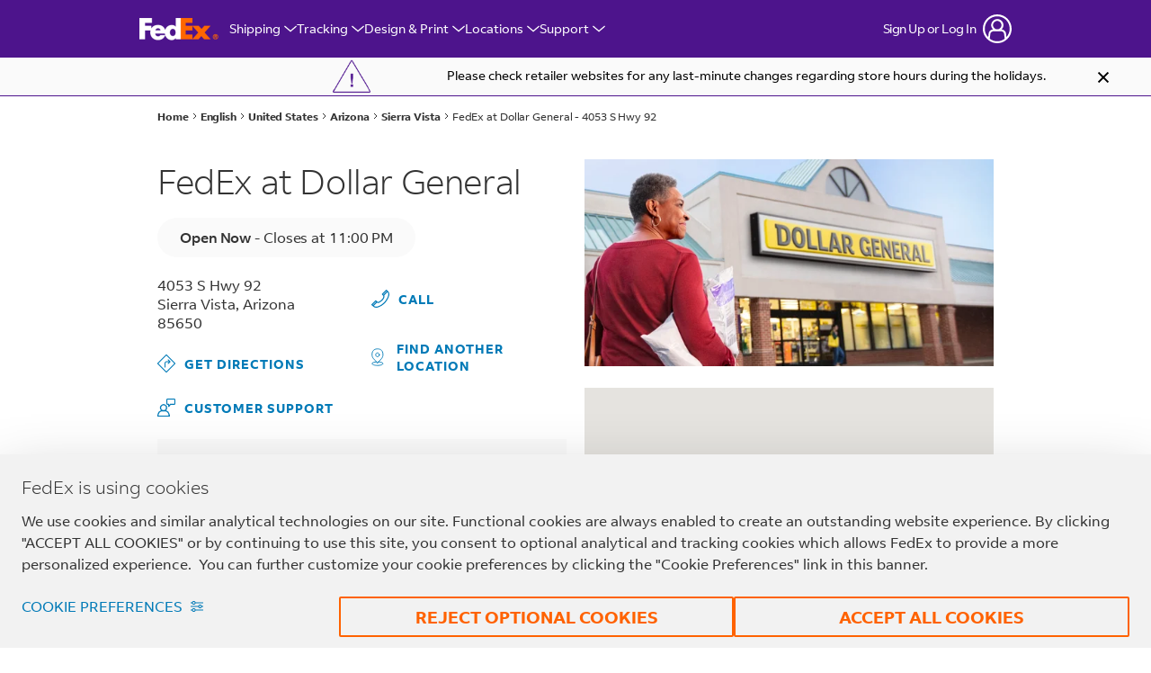

--- FILE ---
content_type: text/html; charset=utf-8
request_url: https://local.fedex.com/nuance/nuance.html?IFRAME&nuance-frame-ac=0
body_size: -274
content:
<!DOCTYPE HTML PUBLIC "-//W3C//DTD HTML 4.0 Transitional//EN">
<html>
<head>
<title></title>
<meta http-equiv=Content-Type content="text/html; charset=utf-8">
</head>
<body>
<script type="text/javascript" charset="utf-8" src="https://fedex.inq.com/chatskins/launch/inqChatLaunch10006050.js"></script>
</body>
</html>

--- FILE ---
content_type: text/html;charset=UTF-8
request_url: https://fedex.digital.nuance.com/tagserver/postToServer.min.htm?siteID=10006050&codeVersion=1765434219458
body_size: 6344
content:
<!DOCTYPE html><html><head><title></title></head><body><script>
function Logger(){this.enabled=!1;this.setEnabled=function(a){this.enabled=a};this.log=function(a){this._log("log",arguments)};this.debug=function(a){this._log("debug",arguments)};this.error=function(a){this._log("error",arguments,!0)};this._log=function(a,b,c){if(this.enabled||c){b=this._addPrefixToArguments(b);try{this._writeToConsole(a,b)}catch(e){}}};this._writeToConsole=function(a,b){var c="log";void 0!==console[a]&&(c=a);console[c].apply(console,b)};this._addPrefixToArguments=function(a){a=
this._convertArgumentsToArray(a);a.unshift("postToServer (origin: "+location.origin+"):");return a};this._convertArgumentsToArray=function(a){return Array.prototype.slice.call(a)}};var PersistentStorage=function(){function a(){var a=b()?e().getItem("PSConfiguration"):!1;logger.debug("Persistent storage configuration: "+a);if(!a||"localStorage"!==a&&"cookie"!==a){var a=!1,d=window.location.href;try{window.localStorage&&-1!=d.indexOf("clientHosted=true")&&(localStorage.setItem("inqPc",2),a=!0,logger.debug("Testing localStorage, inqPc=2 has been set"))}catch(f){logger.log("WARNING window.localStorage is not supported and chat may not be offered. "+f.message)}logger.debug("isClientHostedLS: "+
a+".");if(a)k="localStorage";else if(b())k="cookie";else{a=!1;if(/firefox/i.test(window.navigator.userAgent))try{window.localStorage&&(localStorage.setItem("inqPc",2),a=!0,logger.debug("Testing localStorage, inqPc=2 has been set"))}catch(f){logger.log("WARNING window.localStorage is not supported and chat may not be offered. "+f.message)}logger.debug("isLSSupported: "+a);a?k="localStorage":(null==n&&(n=b()||""===document.cookie?!1:!0),logger.debug("isCookieReadOnlyEnabled: "+n),n&&(k="cookie"))}}else k=
a;return"cookie"===k?e():"localStorage"===k?c():null}function b(){if("undefined"==typeof l){var a=(new Date((new Date).getTime()+316224E5)).toUTCString(),b="inqPc="+(Math.floor(9E6*Math.random())+1E6).toString(16),c=-1!==window.location.href.indexOf(m)?"domain="+m+";":"";logger.debug("Writing cookie inqPc to check if cookies are supported");document.cookie=b+"; SameSite=None; Secure; path=/; expires="+a+";"+c;l=-1!==document.cookie.indexOf(b);document.cookie="inqPc=; SameSite=None; Secure; path=/; expires=Thu, 01 Jan 1970 00:00:01 GMT; "+
c;logger.debug("Deleting cookie inqPc. cookiesEnabled: "+l)}return l}function c(a){var b=localStorage;a=a||"localStorage";"sessionStorage"==a&&(b=sessionStorage);var c={setValue:function(c,d,e){function f(c,d){b.setItem(c,d);var e=b.getItem(c);d.toString()!==e&&logger.debug(a+": Expected "+c+" to equal "+d+", but instead received: "+e)}logger.debug(a+": setValue("+c+", "+decodeURIComponent(d)+", "+e+")");f("LSCACHE-"+c,e);f(c,d)}};return{getAllCookies:function(c){var d="",e,f;try{for(var g in b)b.hasOwnProperty(g)&&
0!==g.indexOf("LSCACHE-")&&(e=this.getItem(g),0===g.indexOf("inqCA")&&(f=sessionStorage.getItem("sinqCA"),logger.debug("sessionStorage: getAllCookies() sessionCA: "+f),!isNaN(f)&&0<f&&(e=0)),d+=""+g+"="+e+";")}catch(p){logger.log("ERROR: Storage is not available. Can't get all data.")}logger.debug(a+": getAllCookies() returns: "+decodeURIComponent(d));c&&c(d);return d},get:function(c){var d={};try{for(var e in b)b.hasOwnProperty(e)&&0!==e.indexOf("LSCACHE-")&&(d[e]=b.getItem(e))}catch(f){logger.log("ERROR: Storage is not available. Can't get item for Safari.")}logger.debug(a+
": get() returns: "+JSON.stringify(d));c&&c(d);return d},getItem:function(c,d){var e=new Date;try{var f=b.getItem("LSCACHE-"+c);if(null!==f&&"session"!==f&&(f=parseInt(f,10),!isNaN(f)&&f<e.getTime()))return logger.debug(a+": expired and call removeItem("+c+")"),this.removeItem("LSCACHE-"+c),this.removeItem(c),d&&d(null),null;var g=b.getItem(c);logger.debug(a+": getItem("+c+") returns: "+decodeURIComponent(g));d&&d(g);return g}catch(p){logger.log("ERROR: Storage is not available. Can't get item.")}},
setItem:function(a,b,d,e){if("string"!==typeof a)throw new TypeError("key must be of type 'string'");if("undefined"!==typeof d&&""!==d){var f=new Date,g=parseInt(d,10);isNaN(g)?(d=Date.parse(d),isNaN(d)?logger.log("ERROR: PersistentStorage.cookieInstance: lifetime has to be a number or a date string"):d>f.getTime()?c.setValue(a,b,d):this.removeItem(a)):0<g?c.setValue(a,b,f.getTime()+g):this.removeItem(a)}else c.setValue(a,b,"session");e&&e()},removeItem:function(c,d){try{var e=function(c){b.removeItem(c);
var d=b.getItem(c);null!==d&&logger.log(a+": removeItem(): Expected "+c+" to equal null, but instead received: "+d)};logger.debug(a+": removeItem("+c+")");e("LSCACHE-"+c);e(c);d&&d()}catch(f){logger.log("ERROR: Storage is not available. Can't remove item.")}},clear:function(a){try{logger.debug("LOCALSTORAGE: clear()"),b.clear(),a&&a()}catch(c){logger.log("ERROR: Storage is not available. Can't clear.")}},cleanNuanceCookies:function(){},onUnload:function(c){var d=(new Date).getTime()+6E5;logger.debug(a+
": setSessionStorageTimeout(): SESSION_TIMEOUT="+d+"");for(var e in localStorage)0===e.indexOf("LSCACHE-")&&"session"===localStorage.getItem(e)&&b.setItem(e,d);c&&c()},version:"localStorage.0.0.3"}}function e(){return{getAllCookies:function(a){var b=document.cookie;logger.debug("getAllCookies(): "+b);a&&a(b);return b},get:function(a){var b=this.getAllCookies(),c=null;if(""!==b)for(var c={},b=b.split(";"),d=0;d<b.length;d++){var e=b[d],e=e.replace(/^\s+|\s+$/g,""),e=e.split("=");c[e[0]]=e[1]}a&&a(c);
logger.debug("cookie get(): "+JSON.stringify(c));return c},getItem:function(a,b){var c=this.get(),d=null;null!==c&&(d=c[a]);b&&b(d);logger.debug("cookie getItem(): "+a+"="+d);return d},setItem:function(a,b,c,d){var e="";if("undefined"===typeof c||""===c)e="";else if(e=parseInt(c,10),isNaN(e)){e=Date.parse(c);if(isNaN(e)){logger.log("ERROR: PersistentStorage.cookieInstance: days has to be a number or a date string");return}e=";expires="+c}else 0<e?(c=new Date,c.setTime(c.getTime()+e),e=";expires="+
c.toUTCString()):e=";expires=Thu, 01 Jan 1970 00:00:01 GMT";a=a+"="+b+e+"; SameSite=None; Secure; path=/"+(-1!=window.location.href.indexOf(m)?";domain="+m:"");this._setDocumentCookie(a);logger.debug("cookie setItem(): "+a);d&&d()},removeItem:function(a,b){logger.debug("cookie removeItem(): "+a);this.setItem(a,"",-1,b)},clear:function(a){logger.debug("cookie clear()");var b=this.get();if(null!==b)for(var b=Object.keys(b),c=0;c<b.length;c++){var d=b[c];this.removeItem(d,null,!0);this.removeItem(d,
null,!1)}a&&a()},onUnload:function(a){a&&a()},cleanNuanceCookies:function(){var a=this.get();if(null!==a)for(var a=Object.keys(a),b=0;b<a.length;b++){var c=a[b];/(inq|tc)[^_]*_\d*/.test(c)&&(this.removeItem(c,null,!0),this.removeItem(c,null,!1))}},_setDocumentCookie:function(a){document.cookie=a},version:"cookie.0.0.3"}}var d,f,g,h,k=null,l,n=null,m;return{setRootDomain:function(a){m=a},getInstance:function(b){if("localStorage"==b)return g||(g=c("localStorage")),g;if("sessionStorage"==b)return h||
(h=c("sessionStorage")),h;if("cookie"==b)return f||(f=e()),f;d||(d=a());return d},getDefaultUsedStorageType:function(){d||a();return k},_testHook:{getCookieInstance:e,getLocalStorageInstance:c}}}();var hasStringSupport=!1,xHRsInProgress={},caUnloadController,beaconUnloadController,targetOrigin,logger=new Logger;function simpleChatPost(a){var b=a.indexOf("?");if(-1!=b){var c=a.substring(0,b);a=a.substring(b+1);b=getXMLHttpRequest();b.open("POST",c,!0);b.setRequestHeader("Content-type","application/x-www-form-urlencoded");b.send(a)}}
function doCommandsInClientDomain(a,b){var c=[];"string"==typeof a?(c[0]=b,c[1]=a):c=a;hasStringSupport?parent.postMessage(convertArrToString(c),targetOrigin):parent.postMessage(c,targetOrigin);logger.debug("posted cross-window message: ",{command:c,targetOrigin:targetOrigin})}function convertArrToString(a){for(var b=0;b<a.length;b++)a[b]=encodeURIComponent(a[b]);return a.join("||")}
function assignCookieRootDomains(a){if(a){a=a.split(",");for(var b=0;b<a.length;b++)if(-1!==window.location.href.indexOf(a[b])){PersistentStorage.setRootDomain(a[b]);break}}}function _executeCommandFromItems(a){if(a&&0<a.length)try{if(checkDataForSimplePost(a))simpleChatPost(a[0]);else try{doCommands(a)}catch(b){handleError(a[1],b)}}catch(b){logger.error(b.message)}}function handleError(a,b){doCommandsInClientDomain({id:a,error:b},a)}
function checkDataForSimplePost(a){return/(^HTTP[s]?:).*/ig.test(a)}function whenLoaded(){if(-1!==location.search.indexOf("?CLEAR"))clearAllData();else try{window.addEventListener?window.addEventListener("message",whenPosted,!1):window.attachEvent?window.attachEvent("onmessage",whenPosted):window.onmessage=whenPosted}catch(a){logger.error(a.message)}}
function doBeaconCommand(a){function b(a,b,c){beaconUnloadController.activate();beaconUnloadController.set(a);beaconUnloadController.url=b;beaconUnloadController.complete=c}if("undefined"===typeof window.v3Lander){var c=a[1];beaconUnloadController||(beaconUnloadController=new UnloadController(function(a){beaconUnloadController.complete||(sendBeacon(beaconUnloadController.url,beaconUnloadController.get()),beaconUnloadController.complete=!0)}));"ACTIVATE"==c?b(a[2],a[3],!1):"DEACTIVATE"==c?beaconUnloadController.deactivate():
c&&-1<c.indexOf("activeWindowUnload")?b(a[5],a[4],!1):"DATA"==c&&beaconUnloadController.set(a[2])}}
function doCommands(a){var b=a[0];switch(b){case "ONLOAD":doOnloadCommand(a);break;case "ABORT":doAbortCommand(a);break;case "POSTCHAT":doPostChatCommand(a);break;case "SCBR3_PM":doSCBR3PMCommand(a);break;case "GCBR3":doGCBR3Command(a);break;case "COMMITPOINT":doCommitPointCommand(a);break;case "DUMP":doDumpCommand(a);break;case "POSTBR30":doPOSTBR30Command(a);break;case "POSTJSON":doPOSTJSONCommand(a);break;case "COBROWSE":doCobrowseCommand(a);break;case "CBAUTH":doCBAUTHCommand(a);break;case "CBCHECK":doCBCheckCommand(a);
break;case "CHATACTIVE":doChatActiveCommand(a);break;case "CHATDEACTIVATE":chatDeactivate(a);break;case "BEACON":doBeaconCommand(a);break;case "POSTSYNC":doPostSyncCommand(a);break;case "CLEARSTORAGE":doClearStorageCommand(a);break;default:3<a.length&&(a=a[1],b=Error("Undefined Request for ["+b+"] command"),b.name="Syntax Error",handleError(a,b))}}
function doOnloadCommand(a){a=a[1];logger.setEnabled(!1===a.JSLoggingDisabled);a.rootDomainsList&&assignCookieRootDomains(a.rootDomainsList);a.id&&doCommandsInClientDomain([a.id])};var xhrTimeoutController={},trustedDomain,COOKIE_COBROWSE="cobrowse";
function validateDomain(a,b,c){var e=getLocation().pathname;if(0===e.indexOf("/chatrouter")||0===e.indexOf("/cobrowse"))c(!0,a);else{var d;if(window.v3Lander){if("function"===typeof getV3LanderConfigProperty&&(d=getV3LanderConfigProperty("vanityDomain",v3Lander.vanityDomain)),!d){c(!0,a);return}}else d="https://"+getLocation().host;var f=getXMLHttpRequest(),e="origin="+encodeURIComponent(a);"undefined"!==typeof b&&(e+="&siteID="+encodeURIComponent(b));f.open("POST",d+"/tagserver/init/isTrustedDomain");
f.setRequestHeader("Content-Type","application/x-www-form-urlencoded");f.onreadystatechange=function(){4===f.readyState&&(406===f.status?c(!1):c(!0,a))};f.send(e)}}
function whenPosted(a){var b=a?a:event;logger.debug("received cross-window message: ",{data:b.data,origin:b.origin});if(b.source===window)logger.error("Source window is equal to current window, command won't be executed.");else{var c=b.data;c&&0<c.length?("string"===typeof c?(hasStringSupport=!0,c=c.split("||")):hasStringSupport=!1,void 0===trustedDomain?validateDomain(b.origin,c[2],function(a,d){trustedDomain=a;targetOrigin=d;a?_executeCommandFromItems(c):logger.log("not executing command: untrusted domain origin: "+
b.origin)}):trustedDomain&&targetOrigin===b.origin?_executeCommandFromItems(c):logger.log("not executing command: untrusted domain origin: "+b.origin)):logger.debug("There is no data in the message: ",{data:b.data,origin:b.origin})}}function setChatActiveFlag(a,b,c){caUnloadController&&caUnloadController.set(b);PersistentStorage.getInstance().setItem(a,b,c,function(){setSessionChatActiveFlagPS(b)})}
function getChatActiveFlag(a,b){if("function"!==typeof b)throw Error("Callback is required parameter for getChatActiveFlag function");PersistentStorage.getInstance().getItem(a,function(a){a=parseInt(a);isNaN(a)&&(a=0);b(a)})}
function setSessionChatActiveFlagPS(a){if("undefined"===typeof a||isNaN(a))logger.log("In setSessionChatActiveFlagPS(); requires one argument as a number");else try{"localStorage"===PersistentStorage.getDefaultUsedStorageType()&&sessionStorage.setItem("sinqCA",a)}catch(b){logger.log("Error while set sinqCA",b)}}function checkSameProtocolOrigin(a){return-1===a.indexOf(window.location.protocol)?a.replace(/^http:/i,window.location.protocol):a}
function pepareResponseData(a,b){var c=[];"unknown"!=typeof b.status?(c[0]=a,c[1]=b.responseText,c[2]=b.status,c[3]=b.getResponseHeader("Cache-Control")||"",c[4]=b.getResponseHeader("Content-Type")||""):c=[a,"","","",""];return c}function doAbortCommand(a){if("undefined"===typeof window.v3Lander&&(a=a[1],xHRsInProgress&&xHRsInProgress[a])){var b=xHRsInProgress[a];delete xHRsInProgress[a];b.abort()}}
function doPostChatCommand(a){var b=a[1],c=a[4],e=a[5],d=parseInt(a[6])||0;a=a[7];try{var f=getXMLHttpRequest();xHRsInProgress[b]=f;f.open(e?"POST":"GET",c,!0);void 0!=f.timeout?f.timeout=d:xhrTimeoutController[b]=setTimeoutXHR(d,b,xHRsInProgress);f.onreadystatechange=function(){4==f.readyState&&(xhrTimeoutController[b]&&(clearTimeout(xhrTimeoutController[b]),delete xhrTimeoutController[b]),xHRsInProgress[b]&&(doCommandsInClientDomain(pepareResponseData(b,f),b),delete xHRsInProgress[b]))};a&&f.setRequestHeader("X-Protection-Id",
encodeURIComponent(a));e?(f.setRequestHeader("Content-type","application/x-www-form-urlencoded"),f.send(decodeURIComponent(e))):f.send()}catch(g){handleError(b,g)}}function doSCBR3PMCommand(a){var b,c=a[1],e=a[2];try{var d=a[4],f=a[5];PersistentStorage.getInstance(a[6]).setItem(d+"_"+e,f,a[7]);b={action:"3rdPCQ"};doCommandsInClientDomain(JSON.stringify(b),c)}catch(g){handleError(c,g)}}
function doGCBR3Command(a){var b="",c=a[1],e=a[2];if(a=PersistentStorage.getInstance())try{e?a.getItem(e,function(a){b=e+"="+a;doCommandsInClientDomain(b,c)}):getAllData(function(a){""===a&&(a="inqPc=1");b=a;doCommandsInClientDomain(b,c)})}catch(d){handleError(c,d)}else doCommandsInClientDomain("no-cookie",c)}
function doCommitPointCommand(a){var b,c=a[1];a=a[2];var e=PersistentStorage.getInstance();try{e.getItem("inqVital_"+a,function(a){a=unescape(a);var e=/\bvcnt:([0-9]+)/.exec(a);e||(e=/\bvcnt":([0-9]+)/.exec(a));b={action:"W3rdCC",resp:2==e.length?e[1]:0};doCommandsInClientDomain(JSON.stringify(b),c)})}catch(d){handleError(c,d)}}
function doDumpCommand(a){if("undefined"===typeof window.v3Lander){var b=a[1];try{var c=decodeURIComponent(a[4]),e="_rand="+Math.round(0xe8d4a51001*Math.random()).toString(36)+"&level=info&line=document.cookie: "+encodeURIComponent("REMOVED FROM LOG FOR SECURITY REASONS"),d=getXMLHttpRequest();xHRsInProgress[b]=d;d.open("POST",c,!0);d.onreadystatechange=function(){4==d.readyState&&(delete xHRsInProgress[b],doCommandsInClientDomain("",b))};d.setRequestHeader("Content-type","application/x-www-form-urlencoded");
d.send(e)}catch(f){handleError(b,f)}}}
function doPOSTBR30Command(a){var b=a[1];try{var c=decodeURIComponent(a[4]),e=c.indexOf("?"),d=c.substring(0,e),d=checkSameProtocolOrigin(d),f=c.substring(e+1),g=getXMLHttpRequest();xHRsInProgress[b]=g;g.open("POST",d,!0);g.onreadystatechange=function(){4==g.readyState&&(delete xHRsInProgress[b],doCommandsInClientDomain(pepareResponseData(b,g),b))};var h;try{h=JSON.parse(a[5])}catch(l){}if(h&&"object"===typeof h)for(var k in h)g.setRequestHeader(k,h[k]);g.setRequestHeader("Content-type","application/x-www-form-urlencoded");
g.send(f)}catch(l){handleError(b,l)}}function doPOSTJSONCommand(a){var b=a[1];try{var c=decodeURIComponent(a[4]),e=c.indexOf("?"),d=c.substring(0,e),d=checkSameProtocolOrigin(d),f=c.substring(e+1),g=getXMLHttpRequest();xHRsInProgress[b]=g;g.open("POST",d,!0);g.onreadystatechange=function(){4==g.readyState&&(delete xHRsInProgress[b],doCommandsInClientDomain(pepareResponseData(b,g),b))};g.setRequestHeader("Content-type","application/json;charset=UTF-8");g.send(f)}catch(h){handleError(b,h)}}
function doCBAUTHCommand(a){var b,c=a[0],e=a[1],d=a[2],f=PersistentStorage.getInstance();try{var g=COOKIE_COBROWSE,h=parseInt(a[5]);if(isNaN(h))logger.log("Wrong value for cbAuth cookie");else{var k=a[7];f.setItem(g+"_"+d,JSON.stringify({auth:h}),k,function(){f.getItem(g+"_"+d,function(a){b={resp:a,id:e,action:"auth"};doCommandsInClientDomain(JSON.stringify(b),e)})})}}catch(l){a="Response: "+c+", Id: "+e+'", Log: "'+catchJsFormatter(l,c),handleError(e,a)}}
function doCBCheckCommand(a){var b,c=a[0],e=a[1];a=a[2];var d=PersistentStorage.getInstance();try{d.getItem("cobrowse_"+a,function(a){b={resp:a,id:e,action:"auth"};doCommandsInClientDomain(JSON.stringify(b),e)})}catch(f){c="Response: "+c+", Id: "+e+'", Log: "'+catchJsFormatter(f,c),handleError(e,c)}}
function doChatActiveCommand(a){var b=PersistentStorage.getInstance();try{var c=a[2],e=parseStringToBoolean(a[3]),d=1E3*parseInt(a[4]);b.setItem("v3TO",d);var f="inqCA_"+c;a=e?2:1;setChatActiveFlag(f,a,"");caUnloadController||(caUnloadController=new UnloadController(function(a){getChatActiveFlag(f,function(a){var b=caUnloadController.get();0!=b&&a==b&&(setChatActiveFlag(f,0,""),updateCookieLastTouched(c,d))})},null,a));caUnloadController.activate();onPageHidden(function(){updateCookieLastTouched(c,
d)})}catch(g){}}function updateCookieLastTouched(a,b){var c=PersistentStorage.getInstance(),e=c.getItem("v3TO")||b,d="inqLT_"+a,f=""+(new Date).getTime();c.setItem(d,f,e,function(){c.onUnload()})}function onPageHidden(a){_addEventListener(document,"visibilitychange",function(b){"hidden"===document.visibilityState&&a()})}function chatDeactivate(a){var b=a[1];a="inqCA_"+a[2];caUnloadController&&caUnloadController.deactivate();if("UNLOAD_HANDLER"!==b)try{setChatActiveFlag(a,0,"")}catch(c){}}
function doPostSyncCommand(a){var b=a[1];try{var c=decodeURIComponent(a[4]),e=c.indexOf("?"),d=c.substring(0,e),d=checkSameProtocolOrigin(d),f=c.substring(e+1),g=getXMLHttpRequest();xHRsInProgress[b]=g;g.open("POST",d,!0);g.setRequestHeader("Content-type","application/x-www-form-urlencoded");var h;try{h=JSON.parse(a[5])}catch(l){}if(h&&"object"===typeof h)for(var k in h)g.setRequestHeader(k,h[k]);g.onerror=function(a){handleError(b,a)};g.onreadystatechange=function(){4===g.readyState&&(delete xHRsInProgress[b],
doCommandsInClientDomain(pepareResponseData(b,g),b))};g.send(f)}catch(l){handleError(b,l)}}function getAllData(a){if("function"!==typeof a)throw Error("Callback is required parameter for getAllData function");var b=PersistentStorage.getInstance("cookie"),c=b.getAllCookies().concat("; "),b=PersistentStorage.getInstance("localStorage"),c=c+b.getAllCookies(),b=PersistentStorage.getInstance("sessionStorage"),c=c+b.getAllCookies();a(c)}
function clearAllData(){var a=PersistentStorage.getInstance("cookie");a.clear();a=PersistentStorage.getInstance("localStorage");a.clear();a=PersistentStorage.getInstance("sessionStorage");a.clear()}function doClearStorageCommand(){"localStorage"===PersistentStorage.getDefaultUsedStorageType()&&PersistentStorage.getInstance("cookie").cleanNuanceCookies()}whenLoaded();function getXMLHttpRequest(){if(window.XMLHttpRequest)return new XMLHttpRequest;if(window.ActiveXObject)return new ActiveXObject("Microsoft.XMLHTTP");throw Error("Impossible to create XMLHttpRequest object.");}function setTimeoutXHR(a,b,c){if(0<a&&c)return setTimeout(function(){c[b]&&c[b].abort()},a)}function catchJsFormatter(a,b){try{return"ERROR while processing "+b+": "+a.name+" - "+a.message+" . Stack "+a.stack}catch(c){return""}}
function parseStringToBoolean(a){return"string"==typeof a?"true"==a:a}function _addEventListener(a,b,c,e){e||(e=!1);window.addEventListener?a.addEventListener(b,c,e):window.attachEvent&&a.attachEvent("on"+b,c)}function getLocation(){return window.location}function sendBeacon(a,b){a+="&timestamp="+(new Date).getTime();navigator.sendBeacon?navigator.sendBeacon(a,b):sendBeaconByXHR(a,b)}
function sendBeaconByXHR(a,b){var c=new XMLHttpRequest;c.open("POST",a,!1);c.setRequestHeader("Content-Type","text/plain;charset=UTF-8");c.send(b)};function UnloadController(a,b,c){this.active=!1;this.handler=a;this._value=c||null;if(b)for(var e in b)this[e]=b[e]}UnloadController.prototype.activate=function(){if(!this.onunload){this.onunload=function(a){this.isActive()&&(this.handler(a),this.deactivate())};var a=this;this._addUnloadHandler(function(b){b=b||window.event;a.onunload(b)})}this.active=!0};UnloadController.prototype.deactivate=function(){this.active=!1};UnloadController.prototype.isActive=function(){return this.active};
UnloadController.prototype.set=function(a){this._value=a};UnloadController.prototype.get=function(){return this._value};UnloadController.prototype._addUnloadHandler=function(a,b){_addEventListener(window,"unload",a,b);_addEventListener(window,"beforeunload",a,b);_addEventListener(window,"pagehide",a,b)};
</script></body></html>


--- FILE ---
content_type: text/css
request_url: https://www.fedex.com/simplifiedhf/css/common-core_SHF.css
body_size: 92216
content:
@charset "UTF-8";@keyframes slidein-bottom{from{bottom:-100%}to{bottom:.5rem}}@keyframes opacity-0-1{from{opacity:0}to{opacity:1}}*,:after,:before{box-sizing:border-box}@font-face{font-family:FedExSans;font-style:normal;font-weight:300;src:url(assets/fonts/FedExSans_W-Light.woff2) format("woff2")}@font-face{font-family:FedExSans;font-style:italic;font-weight:300;src:url(assets/fonts/FedExSans_W-Light-Italic.woff2) format("woff2")}@font-face{font-family:FedExSans;font-style:normal;font-weight:400;src:url(assets/fonts/FedExSans_W-Regular.woff2) format("woff2")}@font-face{font-family:FedExSans;font-style:italic;font-weight:400;src:url(assets/fonts/FedExSans_W-Italic.woff2) format("woff2")}@font-face{font-family:FedExSans;font-style:normal;font-weight:500;src:url(assets/fonts/FedExSans_W-Medium.woff2) format("woff2")}@font-face{font-family:FedExSans;font-style:normal;font-weight:700;src:url(assets/fonts/FedExSans_W-Bold.woff2) format("woff2")}@font-face{font-family:FedExSans;font-style:italic;font-weight:700;src:url(assets/fonts/FedExSans_W-Bold-Italic.woff2) format("woff2")}@font-face{font-family:FedExSansArabic;font-style:normal;font-weight:700;src:url(assets/fonts/FedExSansArabic_W-Bold.woff2) format("woff2")}@font-face{font-family:FedExSansArabic;font-style:normal;font-weight:300;src:url(assets/fonts/FedExSansArabic_W-Light.woff2) format("woff2")}@font-face{font-family:FedExSansArabic;font-style:normal;font-weight:400;src:url(assets/fonts/FedExSansArabic_W-Regular.woff2) format("woff2")}html[lang^=ar-] body{font-family:FedExSansArabic,FedExSans,Arial,sans-serif}html body{font-family:FedExSans,Arial,sans-serif}button,input,select,textarea{font-family:inherit}@font-face{font-display:swap;font-family:FK Grotesk Neue;font-stretch:normal;font-style:normal;font-weight:400;src:url(assets/fonts/FKGroteskNeue-Regular.woff2) format("woff2"),url(assets/fonts/FKGroteskNeue-Regular.woff) format("woff")}@font-face{font-display:swap;font-family:FK Grotesk Neue;font-stretch:normal;font-style:normal;font-weight:500;src:url(assets/fonts/FKGroteskNeue-Medium.woff2) format("woff2"),url(assets/fonts/FKGroteskNeue-Medium.woff) format("woff")}@font-face{font-display:swap;font-family:FK Grotesk Neue;font-stretch:normal;font-style:normal;font-weight:700;src:url(assets/fonts/FKGroteskNeue-Bold.woff2) format("woff2"),url(assets/fonts/FKGroteskNeue-Bold.woff) format("woff")}@font-face{font-display:swap;font-family:FK Display;font-stretch:normal;font-style:normal;font-weight:400;src:url(assets/fonts/FKDisplay-Regular.woff2) format("woff2"),url(assets/fonts/FKDisplay-Regular.woff) format("woff")}@font-face{font-display:swap;font-family:FK Grotesk Neue;font-stretch:normal;font-style:normal;font-weight:400;src:url(https://bolt.shoprunner.com/fonts/fk_grotesk_neue/FKGroteskNeue-Regular.woff2) format("woff2"),url(https://bolt.shoprunner.com/fonts/fk_grotesk_neue/FKGroteskNeue-Regular.woff) format("woff")}@font-face{font-display:swap;font-family:FK Grotesk Neue;font-stretch:normal;font-style:normal;font-weight:500;src:url(https://bolt.shoprunner.com/fonts/fk_grotesk_neue/FKGroteskNeue-Medium.woff2) format("woff2"),url(https://bolt.shoprunner.com/fonts/fk_grotesk_neue/FKGroteskNeue-Medium.woff) format("woff")}@font-face{font-display:swap;font-family:FK Grotesk Neue;font-stretch:normal;font-style:normal;font-weight:700;src:url(https://bolt.shoprunner.com/fonts/fk_grotesk_neue/FKGroteskNeue-Bold.woff2) format("woff2"),url(https://bolt.shoprunner.com/fonts/fk_grotesk_neue/FKGroteskNeue-Bold.woff) format("woff")}@font-face{font-display:swap;font-family:FK Display;font-stretch:normal;font-style:normal;font-weight:400;src:url(https://bolt.shoprunner.com/fonts/fk_display/FKDisplay-Regular.woff2) format("woff2"),url(https://bolt.shoprunner.com/fonts/fk_display/FKDisplay-Regular.woff) format("woff")}:root{--button-height-comfortable:3.5rem;--button-height-condensed:2.5rem}:where(html){--border-radius--none:0rem;--border-radius--small:0.25rem;--border-radius--medium:0.5rem;--border-radius--large:1rem;--border-width--none:0rem;--border-width--small:0.0625rem;--border-width--medium:0.125rem;--border-width--large:0.25rem;--color-orange:#FF6200;--color-indigo:#5E6CFF;--color-beige:#F4F3F0;--color-white:#FFF;--color-black:#000;--color-purple--50:#F8F4FF;--color-purple--100:#EADCFF;--color-purple--200:#DCC3FF;--color-purple--300:#CDABFF;--color-purple--400:#B289EE;--color-purple--500:#8D62CC;--color-purple--600:#6C42AA;--color-purple--700:#4F2888;--color-purple--800:#361466;--color-purple--900:#200744;--color-grey--50:#F8F8F8;--color-grey--100:#F2F2F2;--color-grey--200:#E8E8E8;--color-grey--300:#CECECE;--color-grey--400:#B4B4B4;--color-grey--500:#9B9B9B;--color-grey--600:#818181;--color-grey--700:#676767;--color-grey--800:#4D4D4D;--color-grey--900:#343434;--color-blue-grey--50:#F9FAFB;--color-blue-grey--100:#F2F4F7;--color-blue-grey--200:#EAECF0;--color-blue-grey--300:#D0D5DD;--color-blue-grey--400:#98A2B3;--color-blue-grey--500:#667085;--color-blue-grey--600:#475467;--color-blue-grey--700:#344054;--color-blue-grey--800:#1D2939;--color-blue-grey--900:#101828;--color-green--50:#ECFDF3;--color-green--100:#DCFAE6;--color-green--200:#ABEFC6;--color-green--300:#75E0A7;--color-green--400:#47CD89;--color-green--500:#17B26A;--color-green--600:#079455;--color-green--700:#067647;--color-green--800:#085D3A;--color-green--900:#074D31;--color-amber--50:#FFF1E1;--color-amber--100:#FED6A7;--color-amber--200:#F4BD71;--color-amber--300:#E5A43F;--color-amber--400:#D38D00;--color-amber--500:#BD7700;--color-amber--600:#A56300;--color-amber--700:#8C5100;--color-amber--800:#723F00;--color-amber--900:#542D00;--color-orange--50:#FFEFE3;--color-orange--100:#FFD1AC;--color-orange--200:#FFB37A;--color-orange--300:#FD974D;--color-orange--400:#EE7D22;--color-orange--500:#D96400;--color-orange--600:#C04F00;--color-orange--700:#A53D00;--color-orange--800:#872E00;--color-orange--900:#692300;--color-violet--50:#F5F3FF;--color-violet--100:#ECE9FE;--color-violet--200:#DDD6FE;--color-violet--300:#C3B5FD;--color-violet--400:#A48AFB;--color-violet--500:#875BF7;--color-violet--600:#7839EE;--color-violet--700:#6927DA;--color-violet--800:#5720B7;--color-violet--900:#491C96;--color-red--50:#FFEEE9;--color-red--100:#FFCDC0;--color-red--200:#FFAB99;--color-red--300:#FF8B77;--color-red--400:#FF6C59;--color-red--500:#ED4F40;--color-red--600:#D5352C;--color-red--700:#B8201E;--color-red--800:#971214;--color-red--900:#740F0E;--color-blue--50:#EFF8FF;--color-blue--100:#D1E9FF;--color-blue--200:#B2DDFF;--color-blue--300:#84CAFF;--color-blue--400:#53B1FD;--color-blue--500:#2E90FA;--color-blue--600:#1570EF;--color-blue--700:#175CD3;--color-blue--800:#1849A9;--color-blue--900:#194185;--color-teal--50:#F0FDF9;--color-teal--100:#CCFBEF;--color-teal--200:#99F6E0;--color-teal--300:#5FE9D0;--color-teal--400:#2ED3B7;--color-teal--500:#15B79E;--color-teal--600:#0E9384;--color-teal--700:#107569;--color-teal--800:#125D56;--color-teal--900:#134E48;--color-yellow--50:#FEFBE8;--color-yellow--100:#FEF7C3;--color-yellow--200:#FEEE95;--color-yellow--300:#FDE272;--color-yellow--400:#FAC515;--color-yellow--500:#EAAA08;--color-yellow--600:#CA8504;--color-yellow--700:#A15C07;--color-yellow--800:#854A0E;--color-yellow--900:#713B12;--color-pink--50:#FFF4FB;--color-pink--100:#FFE8F6;--color-pink--200:#FFD0ED;--color-pink--300:#FFB6E4;--color-pink--400:#FB94D5;--color-pink--500:#F373C4;--color-pink--600:#DA57AA;--color-pink--700:#BA468F;--color-pink--800:#A2377A;--color-pink--900:#871F60;--color-light--lowest:var(--color-grey--50);--color-light--low:var(--color-grey--100);--color-light--medium:var(--color-grey--200);--color-light--high:var(--color-grey--300);--color-light--highest:var(--color-grey--400);--color-dark--lowest:var(--color-grey--500);--color-dark--low:var(--color-grey--600);--color-dark--medium:var(--color-grey--700);--color-dark--high:var(--color-grey--800);--color-dark--highest:var(--color-grey--900);--color-primary--lowest:var(--color-white);--color-primary--low:var(--color-grey--100);--color-primary--medium:var(--color-grey--300);--color-primary--high:var(--color-grey--600);--color-primary--highest:var(--color-black);--color-secondary--lowest:var(--color-orange--50);--color-secondary--low:var(--color-orange--100);--color-secondary--medium:var(--color-orange--500);--color-secondary--high:var(--color-orange--700);--color-secondary--highest:var(--color-orange--900);--color-success--lowest:var(--color-green--50);--color-success--low:var(--color-green--100);--color-success--medium:var(--color-green--600);--color-success--high:var(--color-green--700);--color-success--highest:var(--color-green--900);--color-error--lowest:var(--color-red--50);--color-error--low:var(--color-red--100);--color-error--medium:var(--color-red--700);--color-error--high:var(--color-red--800);--color-error--highest:var(--color-red--900);--color-info--lowest:var(--color-purple--50);--color-info--low:var(--color-purple--100);--color-info--medium:var(--color-purple--700);--color-info--high:var(--color-purple--800);--color-info--highest:var(--color-purple--900);--color-action--lowest:var(--color-blue--50);--color-action--low:var(--color-blue--200);--color-action--medium:var(--color-blue--500);--color-action--high:var(--color-blue--700);--color-action--highest:var(--color-blue--900);--color-surface-coral:var(--color-red--100);--color-surface-dark:var(--color-grey--600);--color-surface-gray:#F3F1EB;--color-surface-light:var(--color-white);--color-surface-purple:var(--color-purple--100);--color-surface-yellow:var(--color-yellow--100);--color--focus:var(--color-purple--400);--color-element--divider:var(--color-grey--300);--color-element--stroke:var(--color-black);--color-element--text:var(--color-black);--border-color--default:var(--color-grey--400);--border-color--hover:var(--color-black);--button-primary:var(--color-purple--900);--button-primary-hover:var(--color-purple--800);--button-primary-active:var(--color-purple--700);--button-primary-disabled:var(--color-grey--100);--button-secondary:var(--color-purple--900);--button-secondary-text:var(--color-blue-grey--800);--button-secondary-hover:var(--color-blue-grey--50);--button-secondary-hover-text:var(--color-blue-grey--600);--button-secondary-active:var(--color-purple--700);--button-secondary-disabled:var(--color-blue-grey--50);--button-text:var(--color-blue--700);--button-text-background:var(--color-grey--100);--color-text-disabled:var(--color-blue-grey--400);--font-family--default:"FK Grotesk Neue";--border-radius--0:0;--border-radius--1:0.25rem;--border-radius--2:0.5rem;--border-radius--4:1rem;--border-radius--full:360px;--font-size-0:0;--font-size-1:0.75rem;--font-size-2:0.875rem;--font-size-3:1rem;--font-size-4:1.25rem;--font-size-5:1.5rem;--font-size-6:1.75rem;--font-size-7:2rem;--font-size-8:2.25rem;--font-size-9:2rem;--font-size-10:2.25rem;--font-size-11:2.5625rem;--font-size-12:2.875rem;--font-size-13:3.25rem;--font-size-14:3.625rem;--font-size-15:4.125rem;--border-default:var(--color-grey--300);--border-subtle:var(--color-grey--200);--border-disabled:var(--color-grey--200);--border-input:var(--color-grey--500);--border-inverse:var(--color-white);--border-focused:var(--color-violet--400);--border-primary:var(--color-purple--900);--border-success:var(--color-green--900);--border-warning:var(--color-amber--900);--border-danger:var(--color-red--900);--border-informative:var(--color-blue--900);--size-0:0;--size-1:0.25rem;--size-2:0.5rem;--size-3:0.75rem;--size-4:1rem;--size-5:1.25rem;--size-6:1.5rem;--size-7:1.75rem;--size-8:2rem;--size-9:2.25rem;--size-10:2.5rem;--size-11:2.75rem;--size-12:3rem;--size-13:3.25rem;--size-14:3.5rem;--size-15:3.75rem;--size-16:4rem;--size-17:4.25rem;--size-18:4.5rem;--size-19:4.75rem;--size-20:5rem}html{margin:0;padding:0}body{margin:0;padding:0}@media (min-width:768px){.fdx-sjson-o-grid--max-width{width:100%;max-width:970px;margin:0 auto}}.fdx-sjson-o-grid--max-width-large{width:100%;max-width:1328px;margin:0 auto}.fdx-sjson-o-grid--max-width-x-large{width:100%;max-width:1600px;margin:0 auto}.fdx-sjson-o-grid--max-width-xx-large{width:100%;max-width:1920px;margin:0 auto}.fdx-sjson-o-grid__row{display:flex;flex-wrap:wrap}.fdx-sjson-o-grid__row--start{justify-content:flex-start}@media (min-width:0){.fdx-sjson-o-grid__row--start\@x-small{justify-content:flex-start}}@media (min-width:0) and (max-width:663px){.fdx-sjson-o-grid__row--start\@x-small-only{justify-content:flex-start}}@media (min-width:664px){.fdx-sjson-o-grid__row--start\@small{justify-content:flex-start}}@media (min-width:664px) and (max-width:767px){.fdx-sjson-o-grid__row--start\@small-only{justify-content:flex-start}}@media (min-width:768px){.fdx-sjson-o-grid__row--start\@medium{justify-content:flex-start}}@media (min-width:768px) and (max-width:1023px){.fdx-sjson-o-grid__row--start\@medium-only{justify-content:flex-start}}@media (min-width:1024px){.fdx-sjson-o-grid__row--start\@medium-wide{justify-content:flex-start}}@media (min-width:1024px) and (max-width:1199px){.fdx-sjson-o-grid__row--start\@medium-wide-only{justify-content:flex-start}}@media (min-width:1200px){.fdx-sjson-o-grid__row--start\@large{justify-content:flex-start}}@media (min-width:1200px) and (max-width:1439px){.fdx-sjson-o-grid__row--start\@large-only{justify-content:flex-start}}@media (min-width:1440px){.fdx-sjson-o-grid__row--start\@x-large{justify-content:flex-start}}.fdx-sjson-o-grid__row--end{justify-content:flex-end}.fdx-sjson-o-grid__row--center{justify-content:center}.fdx-sjson-o-grid__row--guttered-small{margin-inline-end:-1px;margin-inline-start:-1px}.fdx-sjson-o-grid__row--guttered-small>[class*=__item]{padding-inline-end:1px;padding-inline-start:1px;padding-block-end:2px}@media (min-width:0){.fdx-sjson-o-grid__row--guttered-small\@x-small{margin-inline-end:-1px;margin-inline-start:-1px}.fdx-sjson-o-grid__row--guttered-small\@x-small>[class*=__item]{padding-inline-end:1px;padding-inline-start:1px;padding-block-end:2px}}@media (min-width:0) and (max-width:663px){.fdx-sjson-o-grid__row--guttered-small\@x-small-only{margin-inline-end:-1px;margin-inline-start:-1px}.fdx-sjson-o-grid__row--guttered-small\@x-small-only>[class*=__item]{padding-inline-end:1px;padding-inline-start:1px;padding-block-end:2px}}@media (min-width:664px){.fdx-sjson-o-grid__row--guttered-small\@small{margin-inline-end:-1px;margin-inline-start:-1px}.fdx-sjson-o-grid__row--guttered-small\@small>[class*=__item]{padding-inline-end:1px;padding-inline-start:1px;padding-block-end:2px}}@media (min-width:664px) and (max-width:767px){.fdx-sjson-o-grid__row--guttered-small\@small-only{margin-inline-end:-1px;margin-inline-start:-1px}.fdx-sjson-o-grid__row--guttered-small\@small-only>[class*=__item]{padding-inline-end:1px;padding-inline-start:1px;padding-block-end:2px}}@media (min-width:768px){.fdx-sjson-o-grid__row--guttered-small\@medium{margin-inline-end:-1px;margin-inline-start:-1px}.fdx-sjson-o-grid__row--guttered-small\@medium>[class*=__item]{padding-inline-end:1px;padding-inline-start:1px;padding-block-end:2px}}@media (min-width:768px) and (max-width:1023px){.fdx-sjson-o-grid__row--guttered-small\@medium-only{margin-inline-end:-1px;margin-inline-start:-1px}.fdx-sjson-o-grid__row--guttered-small\@medium-only>[class*=__item]{padding-inline-end:1px;padding-inline-start:1px;padding-block-end:2px}}@media (min-width:1024px){.fdx-sjson-o-grid__row--guttered-small\@medium-wide{margin-inline-end:-1px;margin-inline-start:-1px}.fdx-sjson-o-grid__row--guttered-small\@medium-wide>[class*=__item]{padding-inline-end:1px;padding-inline-start:1px;padding-block-end:2px}}@media (min-width:1024px) and (max-width:1199px){.fdx-sjson-o-grid__row--guttered-small\@medium-wide-only{margin-inline-end:-1px;margin-inline-start:-1px}.fdx-sjson-o-grid__row--guttered-small\@medium-wide-only>[class*=__item]{padding-inline-end:1px;padding-inline-start:1px;padding-block-end:2px}}@media (min-width:1200px){.fdx-sjson-o-grid__row--guttered-small\@large{margin-inline-end:-1px;margin-inline-start:-1px}.fdx-sjson-o-grid__row--guttered-small\@large>[class*=__item]{padding-inline-end:1px;padding-inline-start:1px;padding-block-end:2px}}@media (min-width:1200px) and (max-width:1439px){.fdx-sjson-o-grid__row--guttered-small\@large-only{margin-inline-end:-1px;margin-inline-start:-1px}.fdx-sjson-o-grid__row--guttered-small\@large-only>[class*=__item]{padding-inline-end:1px;padding-inline-start:1px;padding-block-end:2px}}@media (min-width:1440px){.fdx-sjson-o-grid__row--guttered-small\@x-large{margin-inline-end:-1px;margin-inline-start:-1px}.fdx-sjson-o-grid__row--guttered-small\@x-large>[class*=__item]{padding-inline-end:1px;padding-inline-start:1px;padding-block-end:2px}}.fdx-sjson-o-grid__row--guttered-medium{margin-inline-end:-.25rem;margin-inline-start:-.25rem}.fdx-sjson-o-grid__row--guttered-medium>[class*=__item]{padding-inline-end:.25rem;padding-inline-start:.25rem;margin-block-end:.5rem}@media (min-width:0){.fdx-sjson-o-grid__row--guttered-medium\@x-small{margin-inline-end:-.25rem;margin-inline-start:-.25rem}.fdx-sjson-o-grid__row--guttered-medium\@x-small>[class*=__item]{padding-inline-end:.25rem;padding-inline-start:.25rem;margin-block-end:.5rem}}@media (min-width:0) and (max-width:663px){.fdx-sjson-o-grid__row--guttered-medium\@x-small-only{margin-inline-end:-.25rem;margin-inline-start:-.25rem}.fdx-sjson-o-grid__row--guttered-medium\@x-small-only>[class*=__item]{padding-inline-end:.25rem;padding-inline-start:.25rem;margin-block-end:.5rem}}@media (min-width:664px){.fdx-sjson-o-grid__row--guttered-medium\@small{margin-inline-end:-.25rem;margin-inline-start:-.25rem}.fdx-sjson-o-grid__row--guttered-medium\@small>[class*=__item]{padding-inline-end:.25rem;padding-inline-start:.25rem;margin-block-end:.5rem}}@media (min-width:664px) and (max-width:767px){.fdx-sjson-o-grid__row--guttered-medium\@small-only{margin-inline-end:-.25rem;margin-inline-start:-.25rem}.fdx-sjson-o-grid__row--guttered-medium\@small-only>[class*=__item]{padding-inline-end:.25rem;padding-inline-start:.25rem;margin-block-end:.5rem}}@media (min-width:768px){.fdx-sjson-o-grid__row--guttered-medium\@medium{margin-inline-end:-.25rem;margin-inline-start:-.25rem}.fdx-sjson-o-grid__row--guttered-medium\@medium>[class*=__item]{padding-inline-end:.25rem;padding-inline-start:.25rem;margin-block-end:.5rem}}@media (min-width:768px) and (max-width:1023px){.fdx-sjson-o-grid__row--guttered-medium\@medium-only{margin-inline-end:-.25rem;margin-inline-start:-.25rem}.fdx-sjson-o-grid__row--guttered-medium\@medium-only>[class*=__item]{padding-inline-end:.25rem;padding-inline-start:.25rem;margin-block-end:.5rem}}@media (min-width:1024px){.fdx-sjson-o-grid__row--guttered-medium\@medium-wide{margin-inline-end:-.25rem;margin-inline-start:-.25rem}.fdx-sjson-o-grid__row--guttered-medium\@medium-wide>[class*=__item]{padding-inline-end:.25rem;padding-inline-start:.25rem;margin-block-end:.5rem}}@media (min-width:1024px) and (max-width:1199px){.fdx-sjson-o-grid__row--guttered-medium\@medium-wide-only{margin-inline-end:-.25rem;margin-inline-start:-.25rem}.fdx-sjson-o-grid__row--guttered-medium\@medium-wide-only>[class*=__item]{padding-inline-end:.25rem;padding-inline-start:.25rem;margin-block-end:.5rem}}@media (min-width:1200px){.fdx-sjson-o-grid__row--guttered-medium\@large{margin-inline-end:-.25rem;margin-inline-start:-.25rem}.fdx-sjson-o-grid__row--guttered-medium\@large>[class*=__item]{padding-inline-end:.25rem;padding-inline-start:.25rem;margin-block-end:.5rem}}@media (min-width:1200px) and (max-width:1439px){.fdx-sjson-o-grid__row--guttered-medium\@large-only{margin-inline-end:-.25rem;margin-inline-start:-.25rem}.fdx-sjson-o-grid__row--guttered-medium\@large-only>[class*=__item]{padding-inline-end:.25rem;padding-inline-start:.25rem;margin-block-end:.5rem}}@media (min-width:1440px){.fdx-sjson-o-grid__row--guttered-medium\@x-large{margin-inline-end:-.25rem;margin-inline-start:-.25rem}.fdx-sjson-o-grid__row--guttered-medium\@x-large>[class*=__item]{padding-inline-end:.25rem;padding-inline-start:.25rem;margin-block-end:.5rem}}.fdx-sjson-o-grid__row--guttered-large{margin-inline-end:-.5rem;margin-inline-start:-.5rem}.fdx-sjson-o-grid__row--guttered-large>[class*=__item]{padding-inline-end:.5rem;padding-inline-start:.5rem;margin-block-end:1rem}@media (min-width:0){.fdx-sjson-o-grid__row--guttered-large\@x-small{margin-inline-end:-.5rem;margin-inline-start:-.5rem}.fdx-sjson-o-grid__row--guttered-large\@x-small>[class*=__item]{padding-inline-end:.5rem;padding-inline-start:.5rem;margin-block-end:1rem}}@media (min-width:0) and (max-width:663px){.fdx-sjson-o-grid__row--guttered-large\@x-small-only{margin-inline-end:-.5rem;margin-inline-start:-.5rem}.fdx-sjson-o-grid__row--guttered-large\@x-small-only>[class*=__item]{padding-inline-end:.5rem;padding-inline-start:.5rem;margin-block-end:1rem}}@media (min-width:664px){.fdx-sjson-o-grid__row--guttered-large\@small{margin-inline-end:-.5rem;margin-inline-start:-.5rem}.fdx-sjson-o-grid__row--guttered-large\@small>[class*=__item]{padding-inline-end:.5rem;padding-inline-start:.5rem;margin-block-end:1rem}}@media (min-width:664px) and (max-width:767px){.fdx-sjson-o-grid__row--guttered-large\@small-only{margin-inline-end:-.5rem;margin-inline-start:-.5rem}.fdx-sjson-o-grid__row--guttered-large\@small-only>[class*=__item]{padding-inline-end:.5rem;padding-inline-start:.5rem;margin-block-end:1rem}}@media (min-width:768px){.fdx-sjson-o-grid__row--guttered-large\@medium{margin-inline-end:-.5rem;margin-inline-start:-.5rem}.fdx-sjson-o-grid__row--guttered-large\@medium>[class*=__item]{padding-inline-end:.5rem;padding-inline-start:.5rem;margin-block-end:1rem}}@media (min-width:768px) and (max-width:1023px){.fdx-sjson-o-grid__row--guttered-large\@medium-only{margin-inline-end:-.5rem;margin-inline-start:-.5rem}.fdx-sjson-o-grid__row--guttered-large\@medium-only>[class*=__item]{padding-inline-end:.5rem;padding-inline-start:.5rem;margin-block-end:1rem}}@media (min-width:1024px){.fdx-sjson-o-grid__row--guttered-large\@medium-wide{margin-inline-end:-.5rem;margin-inline-start:-.5rem}.fdx-sjson-o-grid__row--guttered-large\@medium-wide>[class*=__item]{padding-inline-end:.5rem;padding-inline-start:.5rem;margin-block-end:1rem}}@media (min-width:1024px) and (max-width:1199px){.fdx-sjson-o-grid__row--guttered-large\@medium-wide-only{margin-inline-end:-.5rem;margin-inline-start:-.5rem}.fdx-sjson-o-grid__row--guttered-large\@medium-wide-only>[class*=__item]{padding-inline-end:.5rem;padding-inline-start:.5rem;margin-block-end:1rem}}@media (min-width:1200px){.fdx-sjson-o-grid__row--guttered-large\@large{margin-inline-end:-.5rem;margin-inline-start:-.5rem}.fdx-sjson-o-grid__row--guttered-large\@large>[class*=__item]{padding-inline-end:.5rem;padding-inline-start:.5rem;margin-block-end:1rem}}@media (min-width:1200px) and (max-width:1439px){.fdx-sjson-o-grid__row--guttered-large\@large-only{margin-inline-end:-.5rem;margin-inline-start:-.5rem}.fdx-sjson-o-grid__row--guttered-large\@large-only>[class*=__item]{padding-inline-end:.5rem;padding-inline-start:.5rem;margin-block-end:1rem}}@media (min-width:1440px){.fdx-sjson-o-grid__row--guttered-large\@x-large{margin-inline-end:-.5rem;margin-inline-start:-.5rem}.fdx-sjson-o-grid__row--guttered-large\@x-large>[class*=__item]{padding-inline-end:.5rem;padding-inline-start:.5rem;margin-block-end:1rem}}.fdx-sjson-o-grid__row--guttered-extra-large{margin-inline-end:-.75rem;margin-inline-start:-.75rem}.fdx-sjson-o-grid__row--guttered-extra-large>[class*=__item]{padding-inline-end:.75rem;padding-inline-start:.75rem;margin-block-end:1.5rem}@media (min-width:0){.fdx-sjson-o-grid__row--guttered-extra-large\@x-small{margin-inline-end:-.75rem;margin-inline-start:-.75rem}.fdx-sjson-o-grid__row--guttered-extra-large\@x-small>[class*=__item]{padding-inline-end:.75rem;padding-inline-start:.75rem;margin-block-end:1.5rem}}@media (min-width:0) and (max-width:663px){.fdx-sjson-o-grid__row--guttered-extra-large\@x-small-only{margin-inline-end:-.75rem;margin-inline-start:-.75rem}.fdx-sjson-o-grid__row--guttered-extra-large\@x-small-only>[class*=__item]{padding-inline-end:.75rem;padding-inline-start:.75rem;margin-block-end:1.5rem}}@media (min-width:664px){.fdx-sjson-o-grid__row--guttered-extra-large\@small{margin-inline-end:-.75rem;margin-inline-start:-.75rem}.fdx-sjson-o-grid__row--guttered-extra-large\@small>[class*=__item]{padding-inline-end:.75rem;padding-inline-start:.75rem;margin-block-end:1.5rem}}@media (min-width:664px) and (max-width:767px){.fdx-sjson-o-grid__row--guttered-extra-large\@small-only{margin-inline-end:-.75rem;margin-inline-start:-.75rem}.fdx-sjson-o-grid__row--guttered-extra-large\@small-only>[class*=__item]{padding-inline-end:.75rem;padding-inline-start:.75rem;margin-block-end:1.5rem}}@media (min-width:768px){.fdx-sjson-o-grid__row--guttered-extra-large\@medium{margin-inline-end:-.75rem;margin-inline-start:-.75rem}.fdx-sjson-o-grid__row--guttered-extra-large\@medium>[class*=__item]{padding-inline-end:.75rem;padding-inline-start:.75rem;margin-block-end:1.5rem}}@media (min-width:768px) and (max-width:1023px){.fdx-sjson-o-grid__row--guttered-extra-large\@medium-only{margin-inline-end:-.75rem;margin-inline-start:-.75rem}.fdx-sjson-o-grid__row--guttered-extra-large\@medium-only>[class*=__item]{padding-inline-end:.75rem;padding-inline-start:.75rem;margin-block-end:1.5rem}}@media (min-width:1024px){.fdx-sjson-o-grid__row--guttered-extra-large\@medium-wide{margin-inline-end:-.75rem;margin-inline-start:-.75rem}.fdx-sjson-o-grid__row--guttered-extra-large\@medium-wide>[class*=__item]{padding-inline-end:.75rem;padding-inline-start:.75rem;margin-block-end:1.5rem}}@media (min-width:1024px) and (max-width:1199px){.fdx-sjson-o-grid__row--guttered-extra-large\@medium-wide-only{margin-inline-end:-.75rem;margin-inline-start:-.75rem}.fdx-sjson-o-grid__row--guttered-extra-large\@medium-wide-only>[class*=__item]{padding-inline-end:.75rem;padding-inline-start:.75rem;margin-block-end:1.5rem}}@media (min-width:1200px){.fdx-sjson-o-grid__row--guttered-extra-large\@large{margin-inline-end:-.75rem;margin-inline-start:-.75rem}.fdx-sjson-o-grid__row--guttered-extra-large\@large>[class*=__item]{padding-inline-end:.75rem;padding-inline-start:.75rem;margin-block-end:1.5rem}}@media (min-width:1200px) and (max-width:1439px){.fdx-sjson-o-grid__row--guttered-extra-large\@large-only{margin-inline-end:-.75rem;margin-inline-start:-.75rem}.fdx-sjson-o-grid__row--guttered-extra-large\@large-only>[class*=__item]{padding-inline-end:.75rem;padding-inline-start:.75rem;margin-block-end:1.5rem}}@media (min-width:1440px){.fdx-sjson-o-grid__row--guttered-extra-large\@x-large{margin-inline-end:-.75rem;margin-inline-start:-.75rem}.fdx-sjson-o-grid__row--guttered-extra-large\@x-large>[class*=__item]{padding-inline-end:.75rem;padding-inline-start:.75rem;margin-block-end:1.5rem}}.fdx-sjson-o-grid__row--guttered-medium-y-small{margin-inline-end:-.25rem;margin-inline-start:-.25rem}.fdx-sjson-o-grid__row--guttered-medium-y-small>[class*=__item]{padding-inline-end:.25rem;padding-inline-start:.25rem;margin-block-end:2px}@media (min-width:0){.fdx-sjson-o-grid__row--guttered-medium-y-small\@x-small{margin-inline-end:-.25rem;margin-inline-start:-.25rem}.fdx-sjson-o-grid__row--guttered-medium-y-small\@x-small>[class*=__item]{padding-inline-end:.25rem;padding-inline-start:.25rem;margin-block-end:2px}}@media (min-width:0) and (max-width:663px){.fdx-sjson-o-grid__row--guttered-medium-y-small\@x-small-only{margin-inline-end:-.25rem;margin-inline-start:-.25rem}.fdx-sjson-o-grid__row--guttered-medium-y-small\@x-small-only>[class*=__item]{padding-inline-end:.25rem;padding-inline-start:.25rem;margin-block-end:2px}}@media (min-width:664px){.fdx-sjson-o-grid__row--guttered-medium-y-small\@small{margin-inline-end:-.25rem;margin-inline-start:-.25rem}.fdx-sjson-o-grid__row--guttered-medium-y-small\@small>[class*=__item]{padding-inline-end:.25rem;padding-inline-start:.25rem;margin-block-end:2px}}@media (min-width:664px) and (max-width:767px){.fdx-sjson-o-grid__row--guttered-medium-y-small\@small-only{margin-inline-end:-.25rem;margin-inline-start:-.25rem}.fdx-sjson-o-grid__row--guttered-medium-y-small\@small-only>[class*=__item]{padding-inline-end:.25rem;padding-inline-start:.25rem;margin-block-end:2px}}@media (min-width:768px){.fdx-sjson-o-grid__row--guttered-medium-y-small\@medium{margin-inline-end:-.25rem;margin-inline-start:-.25rem}.fdx-sjson-o-grid__row--guttered-medium-y-small\@medium>[class*=__item]{padding-inline-end:.25rem;padding-inline-start:.25rem;margin-block-end:2px}}@media (min-width:768px) and (max-width:1023px){.fdx-sjson-o-grid__row--guttered-medium-y-small\@medium-only{margin-inline-end:-.25rem;margin-inline-start:-.25rem}.fdx-sjson-o-grid__row--guttered-medium-y-small\@medium-only>[class*=__item]{padding-inline-end:.25rem;padding-inline-start:.25rem;margin-block-end:2px}}@media (min-width:1024px){.fdx-sjson-o-grid__row--guttered-medium-y-small\@medium-wide{margin-inline-end:-.25rem;margin-inline-start:-.25rem}.fdx-sjson-o-grid__row--guttered-medium-y-small\@medium-wide>[class*=__item]{padding-inline-end:.25rem;padding-inline-start:.25rem;margin-block-end:2px}}@media (min-width:1024px) and (max-width:1199px){.fdx-sjson-o-grid__row--guttered-medium-y-small\@medium-wide-only{margin-inline-end:-.25rem;margin-inline-start:-.25rem}.fdx-sjson-o-grid__row--guttered-medium-y-small\@medium-wide-only>[class*=__item]{padding-inline-end:.25rem;padding-inline-start:.25rem;margin-block-end:2px}}@media (min-width:1200px){.fdx-sjson-o-grid__row--guttered-medium-y-small\@large{margin-inline-end:-.25rem;margin-inline-start:-.25rem}.fdx-sjson-o-grid__row--guttered-medium-y-small\@large>[class*=__item]{padding-inline-end:.25rem;padding-inline-start:.25rem;margin-block-end:2px}}@media (min-width:1200px) and (max-width:1439px){.fdx-sjson-o-grid__row--guttered-medium-y-small\@large-only{margin-inline-end:-.25rem;margin-inline-start:-.25rem}.fdx-sjson-o-grid__row--guttered-medium-y-small\@large-only>[class*=__item]{padding-inline-end:.25rem;padding-inline-start:.25rem;margin-block-end:2px}}@media (min-width:1440px){.fdx-sjson-o-grid__row--guttered-medium-y-small\@x-large{margin-inline-end:-.25rem;margin-inline-start:-.25rem}.fdx-sjson-o-grid__row--guttered-medium-y-small\@x-large>[class*=__item]{padding-inline-end:.25rem;padding-inline-start:.25rem;margin-block-end:2px}}.fdx-sjson-o-grid__row--guttered-large-y-small{margin-inline-end:-.5rem;margin-inline-start:-.5rem}.fdx-sjson-o-grid__row--guttered-large-y-small>[class*=__item]{padding-inline-end:.5rem;padding-inline-start:.5rem;margin-block-end:2px}@media (min-width:0){.fdx-sjson-o-grid__row--guttered-large-y-small\@x-small{margin-inline-end:-.5rem;margin-inline-start:-.5rem}.fdx-sjson-o-grid__row--guttered-large-y-small\@x-small>[class*=__item]{padding-inline-end:.5rem;padding-inline-start:.5rem;margin-block-end:2px}}@media (min-width:0) and (max-width:663px){.fdx-sjson-o-grid__row--guttered-large-y-small\@x-small-only{margin-inline-end:-.5rem;margin-inline-start:-.5rem}.fdx-sjson-o-grid__row--guttered-large-y-small\@x-small-only>[class*=__item]{padding-inline-end:.5rem;padding-inline-start:.5rem;margin-block-end:2px}}@media (min-width:664px){.fdx-sjson-o-grid__row--guttered-large-y-small\@small{margin-inline-end:-.5rem;margin-inline-start:-.5rem}.fdx-sjson-o-grid__row--guttered-large-y-small\@small>[class*=__item]{padding-inline-end:.5rem;padding-inline-start:.5rem;margin-block-end:2px}}@media (min-width:664px) and (max-width:767px){.fdx-sjson-o-grid__row--guttered-large-y-small\@small-only{margin-inline-end:-.5rem;margin-inline-start:-.5rem}.fdx-sjson-o-grid__row--guttered-large-y-small\@small-only>[class*=__item]{padding-inline-end:.5rem;padding-inline-start:.5rem;margin-block-end:2px}}@media (min-width:768px){.fdx-sjson-o-grid__row--guttered-large-y-small\@medium{margin-inline-end:-.5rem;margin-inline-start:-.5rem}.fdx-sjson-o-grid__row--guttered-large-y-small\@medium>[class*=__item]{padding-inline-end:.5rem;padding-inline-start:.5rem;margin-block-end:2px}}@media (min-width:768px) and (max-width:1023px){.fdx-sjson-o-grid__row--guttered-large-y-small\@medium-only{margin-inline-end:-.5rem;margin-inline-start:-.5rem}.fdx-sjson-o-grid__row--guttered-large-y-small\@medium-only>[class*=__item]{padding-inline-end:.5rem;padding-inline-start:.5rem;margin-block-end:2px}}@media (min-width:1024px){.fdx-sjson-o-grid__row--guttered-large-y-small\@medium-wide{margin-inline-end:-.5rem;margin-inline-start:-.5rem}.fdx-sjson-o-grid__row--guttered-large-y-small\@medium-wide>[class*=__item]{padding-inline-end:.5rem;padding-inline-start:.5rem;margin-block-end:2px}}@media (min-width:1024px) and (max-width:1199px){.fdx-sjson-o-grid__row--guttered-large-y-small\@medium-wide-only{margin-inline-end:-.5rem;margin-inline-start:-.5rem}.fdx-sjson-o-grid__row--guttered-large-y-small\@medium-wide-only>[class*=__item]{padding-inline-end:.5rem;padding-inline-start:.5rem;margin-block-end:2px}}@media (min-width:1200px){.fdx-sjson-o-grid__row--guttered-large-y-small\@large{margin-inline-end:-.5rem;margin-inline-start:-.5rem}.fdx-sjson-o-grid__row--guttered-large-y-small\@large>[class*=__item]{padding-inline-end:.5rem;padding-inline-start:.5rem;margin-block-end:2px}}@media (min-width:1200px) and (max-width:1439px){.fdx-sjson-o-grid__row--guttered-large-y-small\@large-only{margin-inline-end:-.5rem;margin-inline-start:-.5rem}.fdx-sjson-o-grid__row--guttered-large-y-small\@large-only>[class*=__item]{padding-inline-end:.5rem;padding-inline-start:.5rem;margin-block-end:2px}}@media (min-width:1440px){.fdx-sjson-o-grid__row--guttered-large-y-small\@x-large{margin-inline-end:-.5rem;margin-inline-start:-.5rem}.fdx-sjson-o-grid__row--guttered-large-y-small\@x-large>[class*=__item]{padding-inline-end:.5rem;padding-inline-start:.5rem;margin-block-end:2px}}.fdx-sjson-o-grid__row--guttered-extra-large-y-small{margin-inline-end:-.75rem;margin-inline-start:-.75rem}.fdx-sjson-o-grid__row--guttered-extra-large-y-small>[class*=__item]{padding-inline-end:.75rem;padding-inline-start:.75rem;margin-block-end:2px}@media (min-width:0){.fdx-sjson-o-grid__row--guttered-extra-large-y-small\@x-small{margin-inline-end:-.75rem;margin-inline-start:-.75rem}.fdx-sjson-o-grid__row--guttered-extra-large-y-small\@x-small>[class*=__item]{padding-inline-end:.75rem;padding-inline-start:.75rem;margin-block-end:2px}}@media (min-width:0) and (max-width:663px){.fdx-sjson-o-grid__row--guttered-extra-large-y-small\@x-small-only{margin-inline-end:-.75rem;margin-inline-start:-.75rem}.fdx-sjson-o-grid__row--guttered-extra-large-y-small\@x-small-only>[class*=__item]{padding-inline-end:.75rem;padding-inline-start:.75rem;margin-block-end:2px}}@media (min-width:664px){.fdx-sjson-o-grid__row--guttered-extra-large-y-small\@small{margin-inline-end:-.75rem;margin-inline-start:-.75rem}.fdx-sjson-o-grid__row--guttered-extra-large-y-small\@small>[class*=__item]{padding-inline-end:.75rem;padding-inline-start:.75rem;margin-block-end:2px}}@media (min-width:664px) and (max-width:767px){.fdx-sjson-o-grid__row--guttered-extra-large-y-small\@small-only{margin-inline-end:-.75rem;margin-inline-start:-.75rem}.fdx-sjson-o-grid__row--guttered-extra-large-y-small\@small-only>[class*=__item]{padding-inline-end:.75rem;padding-inline-start:.75rem;margin-block-end:2px}}@media (min-width:768px){.fdx-sjson-o-grid__row--guttered-extra-large-y-small\@medium{margin-inline-end:-.75rem;margin-inline-start:-.75rem}.fdx-sjson-o-grid__row--guttered-extra-large-y-small\@medium>[class*=__item]{padding-inline-end:.75rem;padding-inline-start:.75rem;margin-block-end:2px}}@media (min-width:768px) and (max-width:1023px){.fdx-sjson-o-grid__row--guttered-extra-large-y-small\@medium-only{margin-inline-end:-.75rem;margin-inline-start:-.75rem}.fdx-sjson-o-grid__row--guttered-extra-large-y-small\@medium-only>[class*=__item]{padding-inline-end:.75rem;padding-inline-start:.75rem;margin-block-end:2px}}@media (min-width:1024px){.fdx-sjson-o-grid__row--guttered-extra-large-y-small\@medium-wide{margin-inline-end:-.75rem;margin-inline-start:-.75rem}.fdx-sjson-o-grid__row--guttered-extra-large-y-small\@medium-wide>[class*=__item]{padding-inline-end:.75rem;padding-inline-start:.75rem;margin-block-end:2px}}@media (min-width:1024px) and (max-width:1199px){.fdx-sjson-o-grid__row--guttered-extra-large-y-small\@medium-wide-only{margin-inline-end:-.75rem;margin-inline-start:-.75rem}.fdx-sjson-o-grid__row--guttered-extra-large-y-small\@medium-wide-only>[class*=__item]{padding-inline-end:.75rem;padding-inline-start:.75rem;margin-block-end:2px}}@media (min-width:1200px){.fdx-sjson-o-grid__row--guttered-extra-large-y-small\@large{margin-inline-end:-.75rem;margin-inline-start:-.75rem}.fdx-sjson-o-grid__row--guttered-extra-large-y-small\@large>[class*=__item]{padding-inline-end:.75rem;padding-inline-start:.75rem;margin-block-end:2px}}@media (min-width:1200px) and (max-width:1439px){.fdx-sjson-o-grid__row--guttered-extra-large-y-small\@large-only{margin-inline-end:-.75rem;margin-inline-start:-.75rem}.fdx-sjson-o-grid__row--guttered-extra-large-y-small\@large-only>[class*=__item]{padding-inline-end:.75rem;padding-inline-start:.75rem;margin-block-end:2px}}@media (min-width:1440px){.fdx-sjson-o-grid__row--guttered-extra-large-y-small\@x-large{margin-inline-end:-.75rem;margin-inline-start:-.75rem}.fdx-sjson-o-grid__row--guttered-extra-large-y-small\@x-large>[class*=__item]{padding-inline-end:.75rem;padding-inline-start:.75rem;margin-block-end:2px}}.fdx-sjson-o-grid__row--row-reverse{flex-direction:row-reverse}@media (min-width:0){.fdx-sjson-o-grid__row--row-reverse\@x-small{flex-direction:row-reverse}}@media (min-width:0) and (max-width:663px){.fdx-sjson-o-grid__row--row-reverse\@x-small-only{flex-direction:row-reverse}}@media (min-width:664px){.fdx-sjson-o-grid__row--row-reverse\@small{flex-direction:row-reverse}}@media (min-width:664px) and (max-width:767px){.fdx-sjson-o-grid__row--row-reverse\@small-only{flex-direction:row-reverse}}@media (min-width:768px){.fdx-sjson-o-grid__row--row-reverse\@medium{flex-direction:row-reverse}}@media (min-width:768px) and (max-width:1023px){.fdx-sjson-o-grid__row--row-reverse\@medium-only{flex-direction:row-reverse}}@media (min-width:1024px){.fdx-sjson-o-grid__row--row-reverse\@medium-wide{flex-direction:row-reverse}}@media (min-width:1024px) and (max-width:1199px){.fdx-sjson-o-grid__row--row-reverse\@medium-wide-only{flex-direction:row-reverse}}@media (min-width:1200px){.fdx-sjson-o-grid__row--row-reverse\@large{flex-direction:row-reverse}}@media (min-width:1200px) and (max-width:1439px){.fdx-sjson-o-grid__row--row-reverse\@large-only{flex-direction:row-reverse}}@media (min-width:1440px){.fdx-sjson-o-grid__row--row-reverse\@x-large{flex-direction:row-reverse}}.fdx-sjson-o-grid__row--nowrap{flex-wrap:nowrap}.fdx-sjson-o-grid__item{flex:1;align-self:inherit}.fdx-sjson-o-grid__item--auto{flex:0 1 auto}@media (min-width:0){.fdx-sjson-o-grid__item--auto\@x-small{flex:0 1 auto}}@media (min-width:0) and (max-width:663px){.fdx-sjson-o-grid__item--auto\@x-small-only{flex:0 1 auto}}@media (min-width:664px){.fdx-sjson-o-grid__item--auto\@small{flex:0 1 auto}}@media (min-width:664px) and (max-width:767px){.fdx-sjson-o-grid__item--auto\@small-only{flex:0 1 auto}}@media (min-width:768px){.fdx-sjson-o-grid__item--auto\@medium{flex:0 1 auto}}@media (min-width:768px) and (max-width:1023px){.fdx-sjson-o-grid__item--auto\@medium-only{flex:0 1 auto}}@media (min-width:1024px){.fdx-sjson-o-grid__item--auto\@medium-wide{flex:0 1 auto}}@media (min-width:1024px) and (max-width:1199px){.fdx-sjson-o-grid__item--auto\@medium-wide-only{flex:0 1 auto}}@media (min-width:1200px){.fdx-sjson-o-grid__item--auto\@large{flex:0 1 auto}}@media (min-width:1200px) and (max-width:1439px){.fdx-sjson-o-grid__item--auto\@large-only{flex:0 1 auto}}@media (min-width:1440px){.fdx-sjson-o-grid__item--auto\@x-large{flex:0 1 auto}}.fdx-sjson-o-grid__item--start{align-self:flex-start}@media (min-width:0){.fdx-sjson-o-grid__item--start\@x-small{align-self:flex-start}}@media (min-width:0) and (max-width:663px){.fdx-sjson-o-grid__item--start\@x-small-only{align-self:flex-start}}@media (min-width:664px){.fdx-sjson-o-grid__item--start\@small{align-self:flex-start}}@media (min-width:664px) and (max-width:767px){.fdx-sjson-o-grid__item--start\@small-only{align-self:flex-start}}@media (min-width:768px){.fdx-sjson-o-grid__item--start\@medium{align-self:flex-start}}@media (min-width:768px) and (max-width:1023px){.fdx-sjson-o-grid__item--start\@medium-only{align-self:flex-start}}@media (min-width:1024px){.fdx-sjson-o-grid__item--start\@medium-wide{align-self:flex-start}}@media (min-width:1024px) and (max-width:1199px){.fdx-sjson-o-grid__item--start\@medium-wide-only{align-self:flex-start}}@media (min-width:1200px){.fdx-sjson-o-grid__item--start\@large{align-self:flex-start}}@media (min-width:1200px) and (max-width:1439px){.fdx-sjson-o-grid__item--start\@large-only{align-self:flex-start}}@media (min-width:1440px){.fdx-sjson-o-grid__item--start\@x-large{align-self:flex-start}}.fdx-sjson-o-grid__item--end{align-self:flex-end}@media (min-width:0){.fdx-sjson-o-grid__item--end\@x-small{align-self:flex-end}}@media (min-width:0) and (max-width:663px){.fdx-sjson-o-grid__item--end\@x-small-only{align-self:flex-end}}@media (min-width:664px){.fdx-sjson-o-grid__item--end\@small{align-self:flex-end}}@media (min-width:664px) and (max-width:767px){.fdx-sjson-o-grid__item--end\@small-only{align-self:flex-end}}@media (min-width:768px){.fdx-sjson-o-grid__item--end\@medium{align-self:flex-end}}@media (min-width:768px) and (max-width:1023px){.fdx-sjson-o-grid__item--end\@medium-only{align-self:flex-end}}@media (min-width:1024px){.fdx-sjson-o-grid__item--end\@medium-wide{align-self:flex-end}}@media (min-width:1024px) and (max-width:1199px){.fdx-sjson-o-grid__item--end\@medium-wide-only{align-self:flex-end}}@media (min-width:1200px){.fdx-sjson-o-grid__item--end\@large{align-self:flex-end}}@media (min-width:1200px) and (max-width:1439px){.fdx-sjson-o-grid__item--end\@large-only{align-self:flex-end}}@media (min-width:1440px){.fdx-sjson-o-grid__item--end\@x-large{align-self:flex-end}}.fdx-sjson-o-grid__item--center{align-self:center}@media (min-width:0){.fdx-sjson-o-grid__item--center\@x-small{align-self:flex-center}}@media (min-width:0) and (max-width:663px){.fdx-sjson-o-grid__item--center\@x-small-only{align-self:flex-center}}@media (min-width:664px){.fdx-sjson-o-grid__item--center\@small{align-self:flex-center}}@media (min-width:664px) and (max-width:767px){.fdx-sjson-o-grid__item--center\@small-only{align-self:flex-center}}@media (min-width:768px){.fdx-sjson-o-grid__item--center\@medium{align-self:flex-center}}@media (min-width:768px) and (max-width:1023px){.fdx-sjson-o-grid__item--center\@medium-only{align-self:flex-center}}@media (min-width:1024px){.fdx-sjson-o-grid__item--center\@medium-wide{align-self:flex-center}}@media (min-width:1024px) and (max-width:1199px){.fdx-sjson-o-grid__item--center\@medium-wide-only{align-self:flex-center}}@media (min-width:1200px){.fdx-sjson-o-grid__item--center\@large{align-self:flex-center}}@media (min-width:1200px) and (max-width:1439px){.fdx-sjson-o-grid__item--center\@large-only{align-self:flex-center}}@media (min-width:1440px){.fdx-sjson-o-grid__item--center\@x-large{align-self:flex-center}}.fdx-sjson-o-grid__item--order-first{order:-1}@media (min-width:0){.fdx-sjson-o-grid__item--order-first\@x-small{order:-1}}@media (min-width:0) and (max-width:663px){.fdx-sjson-o-grid__item--order-first\@x-small-only{order:-1}}@media (min-width:664px){.fdx-sjson-o-grid__item--order-first\@small{order:-1}}@media (min-width:664px) and (max-width:767px){.fdx-sjson-o-grid__item--order-first\@small-only{order:-1}}@media (min-width:768px){.fdx-sjson-o-grid__item--order-first\@medium{order:-1}}@media (min-width:768px) and (max-width:1023px){.fdx-sjson-o-grid__item--order-first\@medium-only{order:-1}}@media (min-width:1024px){.fdx-sjson-o-grid__item--order-first\@medium-wide{order:-1}}@media (min-width:1024px) and (max-width:1199px){.fdx-sjson-o-grid__item--order-first\@medium-wide-only{order:-1}}@media (min-width:1200px){.fdx-sjson-o-grid__item--order-first\@large{order:-1}}@media (min-width:1200px) and (max-width:1439px){.fdx-sjson-o-grid__item--order-first\@large-only{order:-1}}@media (min-width:1440px){.fdx-sjson-o-grid__item--order-first\@x-large{order:-1}}.fdx-sjson-o-grid__item--1{flex:0 0 8.3333333333%;max-width:8.3333333333%}.fdx-sjson-o-grid__item--2{flex:0 0 16.6666666667%;max-width:16.6666666667%}.fdx-sjson-o-grid__item--3{flex:0 0 25%;max-width:25%}.fdx-sjson-o-grid__item--4{flex:0 0 33.3333333333%;max-width:33.3333333333%}.fdx-sjson-o-grid__item--5{flex:0 0 41.6666666667%;max-width:41.6666666667%}.fdx-sjson-o-grid__item--6{flex:0 0 50%;max-width:50%}.fdx-sjson-o-grid__item--7{flex:0 0 58.3333333333%;max-width:58.3333333333%}.fdx-sjson-o-grid__item--8{flex:0 0 66.6666666667%;max-width:66.6666666667%}.fdx-sjson-o-grid__item--9{flex:0 0 75%;max-width:75%}.fdx-sjson-o-grid__item--10{flex:0 0 83.3333333333%;max-width:83.3333333333%}.fdx-sjson-o-grid__item--11{flex:0 0 91.6666666667%;max-width:91.6666666667%}.fdx-sjson-o-grid__item--12{flex:0 0 100%;max-width:100%}.fdx-sjson-o-grid__item--offset-1{margin-inline-start:8.3333333333%}.fdx-sjson-o-grid__row--guttered-small .fdx-sjson-o-grid__item--offset-1{margin-inline-start:calc(8.3333333333% - 2px)}.fdx-sjson-o-grid__row--guttered-large .fdx-sjson-o-grid__item--offset-1{margin-inline-start:calc(8.3333333333% - .5rem)}.fdx-sjson-o-grid__item--offset-2{margin-inline-start:16.6666666667%}.fdx-sjson-o-grid__row--guttered-small .fdx-sjson-o-grid__item--offset-2{margin-inline-start:calc(16.6666666667% - 2px)}.fdx-sjson-o-grid__row--guttered-large .fdx-sjson-o-grid__item--offset-2{margin-inline-start:calc(16.6666666667% - .5rem)}.fdx-sjson-o-grid__item--offset-3{margin-inline-start:25%}.fdx-sjson-o-grid__row--guttered-small .fdx-sjson-o-grid__item--offset-3{margin-inline-start:calc(25% - 2px)}.fdx-sjson-o-grid__row--guttered-large .fdx-sjson-o-grid__item--offset-3{margin-inline-start:calc(25% - .5rem)}.fdx-sjson-o-grid__item--offset-4{margin-inline-start:33.3333333333%}.fdx-sjson-o-grid__row--guttered-small .fdx-sjson-o-grid__item--offset-4{margin-inline-start:calc(33.3333333333% - 2px)}.fdx-sjson-o-grid__row--guttered-large .fdx-sjson-o-grid__item--offset-4{margin-inline-start:calc(33.3333333333% - .5rem)}.fdx-sjson-o-grid__item--offset-5{margin-inline-start:41.6666666667%}.fdx-sjson-o-grid__row--guttered-small .fdx-sjson-o-grid__item--offset-5{margin-inline-start:calc(41.6666666667% - 2px)}.fdx-sjson-o-grid__row--guttered-large .fdx-sjson-o-grid__item--offset-5{margin-inline-start:calc(41.6666666667% - .5rem)}.fdx-sjson-o-grid__item--offset-6{margin-inline-start:50%}.fdx-sjson-o-grid__row--guttered-small .fdx-sjson-o-grid__item--offset-6{margin-inline-start:calc(50% - 2px)}.fdx-sjson-o-grid__row--guttered-large .fdx-sjson-o-grid__item--offset-6{margin-inline-start:calc(50% - .5rem)}.fdx-sjson-o-grid__item--offset-7{margin-inline-start:58.3333333333%}.fdx-sjson-o-grid__row--guttered-small .fdx-sjson-o-grid__item--offset-7{margin-inline-start:calc(58.3333333333% - 2px)}.fdx-sjson-o-grid__row--guttered-large .fdx-sjson-o-grid__item--offset-7{margin-inline-start:calc(58.3333333333% - .5rem)}.fdx-sjson-o-grid__item--offset-8{margin-inline-start:66.6666666667%}.fdx-sjson-o-grid__row--guttered-small .fdx-sjson-o-grid__item--offset-8{margin-inline-start:calc(66.6666666667% - 2px)}.fdx-sjson-o-grid__row--guttered-large .fdx-sjson-o-grid__item--offset-8{margin-inline-start:calc(66.6666666667% - .5rem)}.fdx-sjson-o-grid__item--offset-9{margin-inline-start:75%}.fdx-sjson-o-grid__row--guttered-small .fdx-sjson-o-grid__item--offset-9{margin-inline-start:calc(75% - 2px)}.fdx-sjson-o-grid__row--guttered-large .fdx-sjson-o-grid__item--offset-9{margin-inline-start:calc(75% - .5rem)}.fdx-sjson-o-grid__item--offset-10{margin-inline-start:83.3333333333%}.fdx-sjson-o-grid__row--guttered-small .fdx-sjson-o-grid__item--offset-10{margin-inline-start:calc(83.3333333333% - 2px)}.fdx-sjson-o-grid__row--guttered-large .fdx-sjson-o-grid__item--offset-10{margin-inline-start:calc(83.3333333333% - .5rem)}.fdx-sjson-o-grid__item--offset-11{margin-inline-start:91.6666666667%}.fdx-sjson-o-grid__row--guttered-small .fdx-sjson-o-grid__item--offset-11{margin-inline-start:calc(91.6666666667% - 2px)}.fdx-sjson-o-grid__row--guttered-large .fdx-sjson-o-grid__item--offset-11{margin-inline-start:calc(91.6666666667% - .5rem)}.fdx-sjson-o-grid__item--offset-12{margin-inline-start:100%}.fdx-sjson-o-grid__row--guttered-small .fdx-sjson-o-grid__item--offset-12{margin-inline-start:calc(100% - 2px)}.fdx-sjson-o-grid__row--guttered-large .fdx-sjson-o-grid__item--offset-12{margin-inline-start:calc(100% - .5rem)}@media (min-width:0){.fdx-sjson-o-grid__item--1\@x-small{flex:0 0 8.3333333333%;max-width:8.3333333333%}.fdx-sjson-o-grid__item--2\@x-small{flex:0 0 16.6666666667%;max-width:16.6666666667%}.fdx-sjson-o-grid__item--3\@x-small{flex:0 0 25%;max-width:25%}.fdx-sjson-o-grid__item--4\@x-small{flex:0 0 33.3333333333%;max-width:33.3333333333%}.fdx-sjson-o-grid__item--5\@x-small{flex:0 0 41.6666666667%;max-width:41.6666666667%}.fdx-sjson-o-grid__item--6\@x-small{flex:0 0 50%;max-width:50%}.fdx-sjson-o-grid__item--7\@x-small{flex:0 0 58.3333333333%;max-width:58.3333333333%}.fdx-sjson-o-grid__item--8\@x-small{flex:0 0 66.6666666667%;max-width:66.6666666667%}.fdx-sjson-o-grid__item--9\@x-small{flex:0 0 75%;max-width:75%}.fdx-sjson-o-grid__item--10\@x-small{flex:0 0 83.3333333333%;max-width:83.3333333333%}.fdx-sjson-o-grid__item--11\@x-small{flex:0 0 91.6666666667%;max-width:91.6666666667%}.fdx-sjson-o-grid__item--12\@x-small{flex:0 0 100%;max-width:100%}.fdx-sjson-o-grid__item--offset-1\@x-small{margin-inline-start:8.3333333333%}.fdx-sjson-o-grid__item--offset-2\@x-small{margin-inline-start:16.6666666667%}.fdx-sjson-o-grid__item--offset-3\@x-small{margin-inline-start:25%}.fdx-sjson-o-grid__item--offset-4\@x-small{margin-inline-start:33.3333333333%}.fdx-sjson-o-grid__item--offset-5\@x-small{margin-inline-start:41.6666666667%}.fdx-sjson-o-grid__item--offset-6\@x-small{margin-inline-start:50%}.fdx-sjson-o-grid__item--offset-7\@x-small{margin-inline-start:58.3333333333%}.fdx-sjson-o-grid__item--offset-8\@x-small{margin-inline-start:66.6666666667%}.fdx-sjson-o-grid__item--offset-9\@x-small{margin-inline-start:75%}.fdx-sjson-o-grid__item--offset-10\@x-small{margin-inline-start:83.3333333333%}.fdx-sjson-o-grid__item--offset-11\@x-small{margin-inline-start:91.6666666667%}.fdx-sjson-o-grid__item--offset-12\@x-small{margin-inline-start:100%}}@media (min-width:0) and (max-width:663px){.fdx-sjson-o-grid__item--1\@x-small-only{flex:0 0 8.3333333333%;max-width:8.3333333333%}.fdx-sjson-o-grid__item--2\@x-small-only{flex:0 0 16.6666666667%;max-width:16.6666666667%}.fdx-sjson-o-grid__item--3\@x-small-only{flex:0 0 25%;max-width:25%}.fdx-sjson-o-grid__item--4\@x-small-only{flex:0 0 33.3333333333%;max-width:33.3333333333%}.fdx-sjson-o-grid__item--5\@x-small-only{flex:0 0 41.6666666667%;max-width:41.6666666667%}.fdx-sjson-o-grid__item--6\@x-small-only{flex:0 0 50%;max-width:50%}.fdx-sjson-o-grid__item--7\@x-small-only{flex:0 0 58.3333333333%;max-width:58.3333333333%}.fdx-sjson-o-grid__item--8\@x-small-only{flex:0 0 66.6666666667%;max-width:66.6666666667%}.fdx-sjson-o-grid__item--9\@x-small-only{flex:0 0 75%;max-width:75%}.fdx-sjson-o-grid__item--10\@x-small-only{flex:0 0 83.3333333333%;max-width:83.3333333333%}.fdx-sjson-o-grid__item--11\@x-small-only{flex:0 0 91.6666666667%;max-width:91.6666666667%}.fdx-sjson-o-grid__item--12\@x-small-only{flex:0 0 100%;max-width:100%}.fdx-sjson-o-grid__item--offset-1\@x-small-only{margin-inline-start:8.3333333333%}.fdx-sjson-o-grid__item--offset-2\@x-small-only{margin-inline-start:16.6666666667%}.fdx-sjson-o-grid__item--offset-3\@x-small-only{margin-inline-start:25%}.fdx-sjson-o-grid__item--offset-4\@x-small-only{margin-inline-start:33.3333333333%}.fdx-sjson-o-grid__item--offset-5\@x-small-only{margin-inline-start:41.6666666667%}.fdx-sjson-o-grid__item--offset-6\@x-small-only{margin-inline-start:50%}.fdx-sjson-o-grid__item--offset-7\@x-small-only{margin-inline-start:58.3333333333%}.fdx-sjson-o-grid__item--offset-8\@x-small-only{margin-inline-start:66.6666666667%}.fdx-sjson-o-grid__item--offset-9\@x-small-only{margin-inline-start:75%}.fdx-sjson-o-grid__item--offset-10\@x-small-only{margin-inline-start:83.3333333333%}.fdx-sjson-o-grid__item--offset-11\@x-small-only{margin-inline-start:91.6666666667%}.fdx-sjson-o-grid__item--offset-12\@x-small-only{margin-inline-start:100%}}@media (min-width:664px){.fdx-sjson-o-grid__item--1\@small{flex:0 0 8.3333333333%;max-width:8.3333333333%}.fdx-sjson-o-grid__item--2\@small{flex:0 0 16.6666666667%;max-width:16.6666666667%}.fdx-sjson-o-grid__item--3\@small{flex:0 0 25%;max-width:25%}.fdx-sjson-o-grid__item--4\@small{flex:0 0 33.3333333333%;max-width:33.3333333333%}.fdx-sjson-o-grid__item--5\@small{flex:0 0 41.6666666667%;max-width:41.6666666667%}.fdx-sjson-o-grid__item--6\@small{flex:0 0 50%;max-width:50%}.fdx-sjson-o-grid__item--7\@small{flex:0 0 58.3333333333%;max-width:58.3333333333%}.fdx-sjson-o-grid__item--8\@small{flex:0 0 66.6666666667%;max-width:66.6666666667%}.fdx-sjson-o-grid__item--9\@small{flex:0 0 75%;max-width:75%}.fdx-sjson-o-grid__item--10\@small{flex:0 0 83.3333333333%;max-width:83.3333333333%}.fdx-sjson-o-grid__item--11\@small{flex:0 0 91.6666666667%;max-width:91.6666666667%}.fdx-sjson-o-grid__item--12\@small{flex:0 0 100%;max-width:100%}.fdx-sjson-o-grid__item--offset-1\@small{margin-inline-start:8.3333333333%}.fdx-sjson-o-grid__item--offset-2\@small{margin-inline-start:16.6666666667%}.fdx-sjson-o-grid__item--offset-3\@small{margin-inline-start:25%}.fdx-sjson-o-grid__item--offset-4\@small{margin-inline-start:33.3333333333%}.fdx-sjson-o-grid__item--offset-5\@small{margin-inline-start:41.6666666667%}.fdx-sjson-o-grid__item--offset-6\@small{margin-inline-start:50%}.fdx-sjson-o-grid__item--offset-7\@small{margin-inline-start:58.3333333333%}.fdx-sjson-o-grid__item--offset-8\@small{margin-inline-start:66.6666666667%}.fdx-sjson-o-grid__item--offset-9\@small{margin-inline-start:75%}.fdx-sjson-o-grid__item--offset-10\@small{margin-inline-start:83.3333333333%}.fdx-sjson-o-grid__item--offset-11\@small{margin-inline-start:91.6666666667%}.fdx-sjson-o-grid__item--offset-12\@small{margin-inline-start:100%}}@media (min-width:664px) and (max-width:767px){.fdx-sjson-o-grid__item--1\@small-only{flex:0 0 8.3333333333%;max-width:8.3333333333%}.fdx-sjson-o-grid__item--2\@small-only{flex:0 0 16.6666666667%;max-width:16.6666666667%}.fdx-sjson-o-grid__item--3\@small-only{flex:0 0 25%;max-width:25%}.fdx-sjson-o-grid__item--4\@small-only{flex:0 0 33.3333333333%;max-width:33.3333333333%}.fdx-sjson-o-grid__item--5\@small-only{flex:0 0 41.6666666667%;max-width:41.6666666667%}.fdx-sjson-o-grid__item--6\@small-only{flex:0 0 50%;max-width:50%}.fdx-sjson-o-grid__item--7\@small-only{flex:0 0 58.3333333333%;max-width:58.3333333333%}.fdx-sjson-o-grid__item--8\@small-only{flex:0 0 66.6666666667%;max-width:66.6666666667%}.fdx-sjson-o-grid__item--9\@small-only{flex:0 0 75%;max-width:75%}.fdx-sjson-o-grid__item--10\@small-only{flex:0 0 83.3333333333%;max-width:83.3333333333%}.fdx-sjson-o-grid__item--11\@small-only{flex:0 0 91.6666666667%;max-width:91.6666666667%}.fdx-sjson-o-grid__item--12\@small-only{flex:0 0 100%;max-width:100%}.fdx-sjson-o-grid__item--offset-1\@small-only{margin-inline-start:8.3333333333%}.fdx-sjson-o-grid__item--offset-2\@small-only{margin-inline-start:16.6666666667%}.fdx-sjson-o-grid__item--offset-3\@small-only{margin-inline-start:25%}.fdx-sjson-o-grid__item--offset-4\@small-only{margin-inline-start:33.3333333333%}.fdx-sjson-o-grid__item--offset-5\@small-only{margin-inline-start:41.6666666667%}.fdx-sjson-o-grid__item--offset-6\@small-only{margin-inline-start:50%}.fdx-sjson-o-grid__item--offset-7\@small-only{margin-inline-start:58.3333333333%}.fdx-sjson-o-grid__item--offset-8\@small-only{margin-inline-start:66.6666666667%}.fdx-sjson-o-grid__item--offset-9\@small-only{margin-inline-start:75%}.fdx-sjson-o-grid__item--offset-10\@small-only{margin-inline-start:83.3333333333%}.fdx-sjson-o-grid__item--offset-11\@small-only{margin-inline-start:91.6666666667%}.fdx-sjson-o-grid__item--offset-12\@small-only{margin-inline-start:100%}}@media (min-width:768px){.fdx-sjson-o-grid__item--1\@medium{flex:0 0 8.3333333333%;max-width:8.3333333333%}.fdx-sjson-o-grid__item--2\@medium{flex:0 0 16.6666666667%;max-width:16.6666666667%}.fdx-sjson-o-grid__item--3\@medium{flex:0 0 25%;max-width:25%}.fdx-sjson-o-grid__item--4\@medium{flex:0 0 33.3333333333%;max-width:33.3333333333%}.fdx-sjson-o-grid__item--5\@medium{flex:0 0 41.6666666667%;max-width:41.6666666667%}.fdx-sjson-o-grid__item--6\@medium{flex:0 0 50%;max-width:50%}.fdx-sjson-o-grid__item--7\@medium{flex:0 0 58.3333333333%;max-width:58.3333333333%}.fdx-sjson-o-grid__item--8\@medium{flex:0 0 66.6666666667%;max-width:66.6666666667%}.fdx-sjson-o-grid__item--9\@medium{flex:0 0 75%;max-width:75%}.fdx-sjson-o-grid__item--10\@medium{flex:0 0 83.3333333333%;max-width:83.3333333333%}.fdx-sjson-o-grid__item--11\@medium{flex:0 0 91.6666666667%;max-width:91.6666666667%}.fdx-sjson-o-grid__item--12\@medium{flex:0 0 100%;max-width:100%}.fdx-sjson-o-grid__item--offset-1\@medium{margin-inline-start:8.3333333333%}.fdx-sjson-o-grid__item--offset-2\@medium{margin-inline-start:16.6666666667%}.fdx-sjson-o-grid__item--offset-3\@medium{margin-inline-start:25%}.fdx-sjson-o-grid__item--offset-4\@medium{margin-inline-start:33.3333333333%}.fdx-sjson-o-grid__item--offset-5\@medium{margin-inline-start:41.6666666667%}.fdx-sjson-o-grid__item--offset-6\@medium{margin-inline-start:50%}.fdx-sjson-o-grid__item--offset-7\@medium{margin-inline-start:58.3333333333%}.fdx-sjson-o-grid__item--offset-8\@medium{margin-inline-start:66.6666666667%}.fdx-sjson-o-grid__item--offset-9\@medium{margin-inline-start:75%}.fdx-sjson-o-grid__item--offset-10\@medium{margin-inline-start:83.3333333333%}.fdx-sjson-o-grid__item--offset-11\@medium{margin-inline-start:91.6666666667%}.fdx-sjson-o-grid__item--offset-12\@medium{margin-inline-start:100%}}@media (min-width:768px) and (max-width:1023px){.fdx-sjson-o-grid__item--1\@medium-only{flex:0 0 8.3333333333%;max-width:8.3333333333%}.fdx-sjson-o-grid__item--2\@medium-only{flex:0 0 16.6666666667%;max-width:16.6666666667%}.fdx-sjson-o-grid__item--3\@medium-only{flex:0 0 25%;max-width:25%}.fdx-sjson-o-grid__item--4\@medium-only{flex:0 0 33.3333333333%;max-width:33.3333333333%}.fdx-sjson-o-grid__item--5\@medium-only{flex:0 0 41.6666666667%;max-width:41.6666666667%}.fdx-sjson-o-grid__item--6\@medium-only{flex:0 0 50%;max-width:50%}.fdx-sjson-o-grid__item--7\@medium-only{flex:0 0 58.3333333333%;max-width:58.3333333333%}.fdx-sjson-o-grid__item--8\@medium-only{flex:0 0 66.6666666667%;max-width:66.6666666667%}.fdx-sjson-o-grid__item--9\@medium-only{flex:0 0 75%;max-width:75%}.fdx-sjson-o-grid__item--10\@medium-only{flex:0 0 83.3333333333%;max-width:83.3333333333%}.fdx-sjson-o-grid__item--11\@medium-only{flex:0 0 91.6666666667%;max-width:91.6666666667%}.fdx-sjson-o-grid__item--12\@medium-only{flex:0 0 100%;max-width:100%}.fdx-sjson-o-grid__item--offset-1\@medium-only{margin-inline-start:8.3333333333%}.fdx-sjson-o-grid__item--offset-2\@medium-only{margin-inline-start:16.6666666667%}.fdx-sjson-o-grid__item--offset-3\@medium-only{margin-inline-start:25%}.fdx-sjson-o-grid__item--offset-4\@medium-only{margin-inline-start:33.3333333333%}.fdx-sjson-o-grid__item--offset-5\@medium-only{margin-inline-start:41.6666666667%}.fdx-sjson-o-grid__item--offset-6\@medium-only{margin-inline-start:50%}.fdx-sjson-o-grid__item--offset-7\@medium-only{margin-inline-start:58.3333333333%}.fdx-sjson-o-grid__item--offset-8\@medium-only{margin-inline-start:66.6666666667%}.fdx-sjson-o-grid__item--offset-9\@medium-only{margin-inline-start:75%}.fdx-sjson-o-grid__item--offset-10\@medium-only{margin-inline-start:83.3333333333%}.fdx-sjson-o-grid__item--offset-11\@medium-only{margin-inline-start:91.6666666667%}.fdx-sjson-o-grid__item--offset-12\@medium-only{margin-inline-start:100%}}@media (min-width:1024px){.fdx-sjson-o-grid__item--1\@medium-wide{flex:0 0 8.3333333333%;max-width:8.3333333333%}.fdx-sjson-o-grid__item--2\@medium-wide{flex:0 0 16.6666666667%;max-width:16.6666666667%}.fdx-sjson-o-grid__item--3\@medium-wide{flex:0 0 25%;max-width:25%}.fdx-sjson-o-grid__item--4\@medium-wide{flex:0 0 33.3333333333%;max-width:33.3333333333%}.fdx-sjson-o-grid__item--5\@medium-wide{flex:0 0 41.6666666667%;max-width:41.6666666667%}.fdx-sjson-o-grid__item--6\@medium-wide{flex:0 0 50%;max-width:50%}.fdx-sjson-o-grid__item--7\@medium-wide{flex:0 0 58.3333333333%;max-width:58.3333333333%}.fdx-sjson-o-grid__item--8\@medium-wide{flex:0 0 66.6666666667%;max-width:66.6666666667%}.fdx-sjson-o-grid__item--9\@medium-wide{flex:0 0 75%;max-width:75%}.fdx-sjson-o-grid__item--10\@medium-wide{flex:0 0 83.3333333333%;max-width:83.3333333333%}.fdx-sjson-o-grid__item--11\@medium-wide{flex:0 0 91.6666666667%;max-width:91.6666666667%}.fdx-sjson-o-grid__item--12\@medium-wide{flex:0 0 100%;max-width:100%}.fdx-sjson-o-grid__item--offset-1\@medium-wide{margin-inline-start:8.3333333333%}.fdx-sjson-o-grid__item--offset-2\@medium-wide{margin-inline-start:16.6666666667%}.fdx-sjson-o-grid__item--offset-3\@medium-wide{margin-inline-start:25%}.fdx-sjson-o-grid__item--offset-4\@medium-wide{margin-inline-start:33.3333333333%}.fdx-sjson-o-grid__item--offset-5\@medium-wide{margin-inline-start:41.6666666667%}.fdx-sjson-o-grid__item--offset-6\@medium-wide{margin-inline-start:50%}.fdx-sjson-o-grid__item--offset-7\@medium-wide{margin-inline-start:58.3333333333%}.fdx-sjson-o-grid__item--offset-8\@medium-wide{margin-inline-start:66.6666666667%}.fdx-sjson-o-grid__item--offset-9\@medium-wide{margin-inline-start:75%}.fdx-sjson-o-grid__item--offset-10\@medium-wide{margin-inline-start:83.3333333333%}.fdx-sjson-o-grid__item--offset-11\@medium-wide{margin-inline-start:91.6666666667%}.fdx-sjson-o-grid__item--offset-12\@medium-wide{margin-inline-start:100%}}@media (min-width:1024px) and (max-width:1199px){.fdx-sjson-o-grid__item--1\@medium-wide-only{flex:0 0 8.3333333333%;max-width:8.3333333333%}.fdx-sjson-o-grid__item--2\@medium-wide-only{flex:0 0 16.6666666667%;max-width:16.6666666667%}.fdx-sjson-o-grid__item--3\@medium-wide-only{flex:0 0 25%;max-width:25%}.fdx-sjson-o-grid__item--4\@medium-wide-only{flex:0 0 33.3333333333%;max-width:33.3333333333%}.fdx-sjson-o-grid__item--5\@medium-wide-only{flex:0 0 41.6666666667%;max-width:41.6666666667%}.fdx-sjson-o-grid__item--6\@medium-wide-only{flex:0 0 50%;max-width:50%}.fdx-sjson-o-grid__item--7\@medium-wide-only{flex:0 0 58.3333333333%;max-width:58.3333333333%}.fdx-sjson-o-grid__item--8\@medium-wide-only{flex:0 0 66.6666666667%;max-width:66.6666666667%}.fdx-sjson-o-grid__item--9\@medium-wide-only{flex:0 0 75%;max-width:75%}.fdx-sjson-o-grid__item--10\@medium-wide-only{flex:0 0 83.3333333333%;max-width:83.3333333333%}.fdx-sjson-o-grid__item--11\@medium-wide-only{flex:0 0 91.6666666667%;max-width:91.6666666667%}.fdx-sjson-o-grid__item--12\@medium-wide-only{flex:0 0 100%;max-width:100%}.fdx-sjson-o-grid__item--offset-1\@medium-wide-only{margin-inline-start:8.3333333333%}.fdx-sjson-o-grid__item--offset-2\@medium-wide-only{margin-inline-start:16.6666666667%}.fdx-sjson-o-grid__item--offset-3\@medium-wide-only{margin-inline-start:25%}.fdx-sjson-o-grid__item--offset-4\@medium-wide-only{margin-inline-start:33.3333333333%}.fdx-sjson-o-grid__item--offset-5\@medium-wide-only{margin-inline-start:41.6666666667%}.fdx-sjson-o-grid__item--offset-6\@medium-wide-only{margin-inline-start:50%}.fdx-sjson-o-grid__item--offset-7\@medium-wide-only{margin-inline-start:58.3333333333%}.fdx-sjson-o-grid__item--offset-8\@medium-wide-only{margin-inline-start:66.6666666667%}.fdx-sjson-o-grid__item--offset-9\@medium-wide-only{margin-inline-start:75%}.fdx-sjson-o-grid__item--offset-10\@medium-wide-only{margin-inline-start:83.3333333333%}.fdx-sjson-o-grid__item--offset-11\@medium-wide-only{margin-inline-start:91.6666666667%}.fdx-sjson-o-grid__item--offset-12\@medium-wide-only{margin-inline-start:100%}}@media (min-width:1024px){.fdx-sjson-o-grid__item--1\@medium-wide{flex:0 0 8.3333333333%;max-width:8.3333333333%}.fdx-sjson-o-grid__item--2\@medium-wide{flex:0 0 16.6666666667%;max-width:16.6666666667%}.fdx-sjson-o-grid__item--3\@medium-wide{flex:0 0 25%;max-width:25%}.fdx-sjson-o-grid__item--4\@medium-wide{flex:0 0 33.3333333333%;max-width:33.3333333333%}.fdx-sjson-o-grid__item--5\@medium-wide{flex:0 0 41.6666666667%;max-width:41.6666666667%}.fdx-sjson-o-grid__item--6\@medium-wide{flex:0 0 50%;max-width:50%}.fdx-sjson-o-grid__item--7\@medium-wide{flex:0 0 58.3333333333%;max-width:58.3333333333%}.fdx-sjson-o-grid__item--8\@medium-wide{flex:0 0 66.6666666667%;max-width:66.6666666667%}.fdx-sjson-o-grid__item--9\@medium-wide{flex:0 0 75%;max-width:75%}.fdx-sjson-o-grid__item--10\@medium-wide{flex:0 0 83.3333333333%;max-width:83.3333333333%}.fdx-sjson-o-grid__item--11\@medium-wide{flex:0 0 91.6666666667%;max-width:91.6666666667%}.fdx-sjson-o-grid__item--12\@medium-wide{flex:0 0 100%;max-width:100%}.fdx-sjson-o-grid__item--offset-1\@medium-wide{margin-inline-start:8.3333333333%}.fdx-sjson-o-grid__item--offset-2\@medium-wide{margin-inline-start:16.6666666667%}.fdx-sjson-o-grid__item--offset-3\@medium-wide{margin-inline-start:25%}.fdx-sjson-o-grid__item--offset-4\@medium-wide{margin-inline-start:33.3333333333%}.fdx-sjson-o-grid__item--offset-5\@medium-wide{margin-inline-start:41.6666666667%}.fdx-sjson-o-grid__item--offset-6\@medium-wide{margin-inline-start:50%}.fdx-sjson-o-grid__item--offset-7\@medium-wide{margin-inline-start:58.3333333333%}.fdx-sjson-o-grid__item--offset-8\@medium-wide{margin-inline-start:66.6666666667%}.fdx-sjson-o-grid__item--offset-9\@medium-wide{margin-inline-start:75%}.fdx-sjson-o-grid__item--offset-10\@medium-wide{margin-inline-start:83.3333333333%}.fdx-sjson-o-grid__item--offset-11\@medium-wide{margin-inline-start:91.6666666667%}.fdx-sjson-o-grid__item--offset-12\@medium-wide{margin-inline-start:100%}}@media (min-width:1024px) and (max-width:1199px){.fdx-sjson-o-grid__item--1\@medium-wide-only{flex:0 0 8.3333333333%;max-width:8.3333333333%}.fdx-sjson-o-grid__item--2\@medium-wide-only{flex:0 0 16.6666666667%;max-width:16.6666666667%}.fdx-sjson-o-grid__item--3\@medium-wide-only{flex:0 0 25%;max-width:25%}.fdx-sjson-o-grid__item--4\@medium-wide-only{flex:0 0 33.3333333333%;max-width:33.3333333333%}.fdx-sjson-o-grid__item--5\@medium-wide-only{flex:0 0 41.6666666667%;max-width:41.6666666667%}.fdx-sjson-o-grid__item--6\@medium-wide-only{flex:0 0 50%;max-width:50%}.fdx-sjson-o-grid__item--7\@medium-wide-only{flex:0 0 58.3333333333%;max-width:58.3333333333%}.fdx-sjson-o-grid__item--8\@medium-wide-only{flex:0 0 66.6666666667%;max-width:66.6666666667%}.fdx-sjson-o-grid__item--9\@medium-wide-only{flex:0 0 75%;max-width:75%}.fdx-sjson-o-grid__item--10\@medium-wide-only{flex:0 0 83.3333333333%;max-width:83.3333333333%}.fdx-sjson-o-grid__item--11\@medium-wide-only{flex:0 0 91.6666666667%;max-width:91.6666666667%}.fdx-sjson-o-grid__item--12\@medium-wide-only{flex:0 0 100%;max-width:100%}.fdx-sjson-o-grid__item--offset-1\@medium-wide-only{margin-inline-start:8.3333333333%}.fdx-sjson-o-grid__item--offset-2\@medium-wide-only{margin-inline-start:16.6666666667%}.fdx-sjson-o-grid__item--offset-3\@medium-wide-only{margin-inline-start:25%}.fdx-sjson-o-grid__item--offset-4\@medium-wide-only{margin-inline-start:33.3333333333%}.fdx-sjson-o-grid__item--offset-5\@medium-wide-only{margin-inline-start:41.6666666667%}.fdx-sjson-o-grid__item--offset-6\@medium-wide-only{margin-inline-start:50%}.fdx-sjson-o-grid__item--offset-7\@medium-wide-only{margin-inline-start:58.3333333333%}.fdx-sjson-o-grid__item--offset-8\@medium-wide-only{margin-inline-start:66.6666666667%}.fdx-sjson-o-grid__item--offset-9\@medium-wide-only{margin-inline-start:75%}.fdx-sjson-o-grid__item--offset-10\@medium-wide-only{margin-inline-start:83.3333333333%}.fdx-sjson-o-grid__item--offset-11\@medium-wide-only{margin-inline-start:91.6666666667%}.fdx-sjson-o-grid__item--offset-12\@medium-wide-only{margin-inline-start:100%}}@media (min-width:1200px){.fdx-sjson-o-grid__item--1\@large{flex:0 0 8.3333333333%;max-width:8.3333333333%}.fdx-sjson-o-grid__item--2\@large{flex:0 0 16.6666666667%;max-width:16.6666666667%}.fdx-sjson-o-grid__item--3\@large{flex:0 0 25%;max-width:25%}.fdx-sjson-o-grid__item--4\@large{flex:0 0 33.3333333333%;max-width:33.3333333333%}.fdx-sjson-o-grid__item--5\@large{flex:0 0 41.6666666667%;max-width:41.6666666667%}.fdx-sjson-o-grid__item--6\@large{flex:0 0 50%;max-width:50%}.fdx-sjson-o-grid__item--7\@large{flex:0 0 58.3333333333%;max-width:58.3333333333%}.fdx-sjson-o-grid__item--8\@large{flex:0 0 66.6666666667%;max-width:66.6666666667%}.fdx-sjson-o-grid__item--9\@large{flex:0 0 75%;max-width:75%}.fdx-sjson-o-grid__item--10\@large{flex:0 0 83.3333333333%;max-width:83.3333333333%}.fdx-sjson-o-grid__item--11\@large{flex:0 0 91.6666666667%;max-width:91.6666666667%}.fdx-sjson-o-grid__item--12\@large{flex:0 0 100%;max-width:100%}.fdx-sjson-o-grid__item--offset-1\@large{margin-inline-start:8.3333333333%}.fdx-sjson-o-grid__item--offset-2\@large{margin-inline-start:16.6666666667%}.fdx-sjson-o-grid__item--offset-3\@large{margin-inline-start:25%}.fdx-sjson-o-grid__item--offset-4\@large{margin-inline-start:33.3333333333%}.fdx-sjson-o-grid__item--offset-5\@large{margin-inline-start:41.6666666667%}.fdx-sjson-o-grid__item--offset-6\@large{margin-inline-start:50%}.fdx-sjson-o-grid__item--offset-7\@large{margin-inline-start:58.3333333333%}.fdx-sjson-o-grid__item--offset-8\@large{margin-inline-start:66.6666666667%}.fdx-sjson-o-grid__item--offset-9\@large{margin-inline-start:75%}.fdx-sjson-o-grid__item--offset-10\@large{margin-inline-start:83.3333333333%}.fdx-sjson-o-grid__item--offset-11\@large{margin-inline-start:91.6666666667%}.fdx-sjson-o-grid__item--offset-12\@large{margin-inline-start:100%}}@media (min-width:1200px) and (max-width:1439px){.fdx-sjson-o-grid__item--1\@large-only{flex:0 0 8.3333333333%;max-width:8.3333333333%}.fdx-sjson-o-grid__item--2\@large-only{flex:0 0 16.6666666667%;max-width:16.6666666667%}.fdx-sjson-o-grid__item--3\@large-only{flex:0 0 25%;max-width:25%}.fdx-sjson-o-grid__item--4\@large-only{flex:0 0 33.3333333333%;max-width:33.3333333333%}.fdx-sjson-o-grid__item--5\@large-only{flex:0 0 41.6666666667%;max-width:41.6666666667%}.fdx-sjson-o-grid__item--6\@large-only{flex:0 0 50%;max-width:50%}.fdx-sjson-o-grid__item--7\@large-only{flex:0 0 58.3333333333%;max-width:58.3333333333%}.fdx-sjson-o-grid__item--8\@large-only{flex:0 0 66.6666666667%;max-width:66.6666666667%}.fdx-sjson-o-grid__item--9\@large-only{flex:0 0 75%;max-width:75%}.fdx-sjson-o-grid__item--10\@large-only{flex:0 0 83.3333333333%;max-width:83.3333333333%}.fdx-sjson-o-grid__item--11\@large-only{flex:0 0 91.6666666667%;max-width:91.6666666667%}.fdx-sjson-o-grid__item--12\@large-only{flex:0 0 100%;max-width:100%}.fdx-sjson-o-grid__item--offset-1\@large-only{margin-inline-start:8.3333333333%}.fdx-sjson-o-grid__item--offset-2\@large-only{margin-inline-start:16.6666666667%}.fdx-sjson-o-grid__item--offset-3\@large-only{margin-inline-start:25%}.fdx-sjson-o-grid__item--offset-4\@large-only{margin-inline-start:33.3333333333%}.fdx-sjson-o-grid__item--offset-5\@large-only{margin-inline-start:41.6666666667%}.fdx-sjson-o-grid__item--offset-6\@large-only{margin-inline-start:50%}.fdx-sjson-o-grid__item--offset-7\@large-only{margin-inline-start:58.3333333333%}.fdx-sjson-o-grid__item--offset-8\@large-only{margin-inline-start:66.6666666667%}.fdx-sjson-o-grid__item--offset-9\@large-only{margin-inline-start:75%}.fdx-sjson-o-grid__item--offset-10\@large-only{margin-inline-start:83.3333333333%}.fdx-sjson-o-grid__item--offset-11\@large-only{margin-inline-start:91.6666666667%}.fdx-sjson-o-grid__item--offset-12\@large-only{margin-inline-start:100%}}@media (min-width:1440px){.fdx-sjson-o-grid__item--1\@x-large{flex:0 0 8.3333333333%;max-width:8.3333333333%}.fdx-sjson-o-grid__item--2\@x-large{flex:0 0 16.6666666667%;max-width:16.6666666667%}.fdx-sjson-o-grid__item--3\@x-large{flex:0 0 25%;max-width:25%}.fdx-sjson-o-grid__item--4\@x-large{flex:0 0 33.3333333333%;max-width:33.3333333333%}.fdx-sjson-o-grid__item--5\@x-large{flex:0 0 41.6666666667%;max-width:41.6666666667%}.fdx-sjson-o-grid__item--6\@x-large{flex:0 0 50%;max-width:50%}.fdx-sjson-o-grid__item--7\@x-large{flex:0 0 58.3333333333%;max-width:58.3333333333%}.fdx-sjson-o-grid__item--8\@x-large{flex:0 0 66.6666666667%;max-width:66.6666666667%}.fdx-sjson-o-grid__item--9\@x-large{flex:0 0 75%;max-width:75%}.fdx-sjson-o-grid__item--10\@x-large{flex:0 0 83.3333333333%;max-width:83.3333333333%}.fdx-sjson-o-grid__item--11\@x-large{flex:0 0 91.6666666667%;max-width:91.6666666667%}.fdx-sjson-o-grid__item--12\@x-large{flex:0 0 100%;max-width:100%}.fdx-sjson-o-grid__item--offset-1\@x-large{margin-inline-start:8.3333333333%}.fdx-sjson-o-grid__item--offset-2\@x-large{margin-inline-start:16.6666666667%}.fdx-sjson-o-grid__item--offset-3\@x-large{margin-inline-start:25%}.fdx-sjson-o-grid__item--offset-4\@x-large{margin-inline-start:33.3333333333%}.fdx-sjson-o-grid__item--offset-5\@x-large{margin-inline-start:41.6666666667%}.fdx-sjson-o-grid__item--offset-6\@x-large{margin-inline-start:50%}.fdx-sjson-o-grid__item--offset-7\@x-large{margin-inline-start:58.3333333333%}.fdx-sjson-o-grid__item--offset-8\@x-large{margin-inline-start:66.6666666667%}.fdx-sjson-o-grid__item--offset-9\@x-large{margin-inline-start:75%}.fdx-sjson-o-grid__item--offset-10\@x-large{margin-inline-start:83.3333333333%}.fdx-sjson-o-grid__item--offset-11\@x-large{margin-inline-start:91.6666666667%}.fdx-sjson-o-grid__item--offset-12\@x-large{margin-inline-start:100%}}@media (min-width:1600px){.fdx-sjson-o-grid__item--1\@xx-large{flex:0 0 8.3333333333%;max-width:8.3333333333%}.fdx-sjson-o-grid__item--2\@xx-large{flex:0 0 16.6666666667%;max-width:16.6666666667%}.fdx-sjson-o-grid__item--3\@xx-large{flex:0 0 25%;max-width:25%}.fdx-sjson-o-grid__item--4\@xx-large{flex:0 0 33.3333333333%;max-width:33.3333333333%}.fdx-sjson-o-grid__item--5\@xx-large{flex:0 0 41.6666666667%;max-width:41.6666666667%}.fdx-sjson-o-grid__item--6\@xx-large{flex:0 0 50%;max-width:50%}.fdx-sjson-o-grid__item--7\@xx-large{flex:0 0 58.3333333333%;max-width:58.3333333333%}.fdx-sjson-o-grid__item--8\@xx-large{flex:0 0 66.6666666667%;max-width:66.6666666667%}.fdx-sjson-o-grid__item--9\@xx-large{flex:0 0 75%;max-width:75%}.fdx-sjson-o-grid__item--10\@xx-large{flex:0 0 83.3333333333%;max-width:83.3333333333%}.fdx-sjson-o-grid__item--11\@xx-large{flex:0 0 91.6666666667%;max-width:91.6666666667%}.fdx-sjson-o-grid__item--12\@xx-large{flex:0 0 100%;max-width:100%}.fdx-sjson-o-grid__item--offset-1\@xx-large{margin-inline-start:8.3333333333%}.fdx-sjson-o-grid__item--offset-2\@xx-large{margin-inline-start:16.6666666667%}.fdx-sjson-o-grid__item--offset-3\@xx-large{margin-inline-start:25%}.fdx-sjson-o-grid__item--offset-4\@xx-large{margin-inline-start:33.3333333333%}.fdx-sjson-o-grid__item--offset-5\@xx-large{margin-inline-start:41.6666666667%}.fdx-sjson-o-grid__item--offset-6\@xx-large{margin-inline-start:50%}.fdx-sjson-o-grid__item--offset-7\@xx-large{margin-inline-start:58.3333333333%}.fdx-sjson-o-grid__item--offset-8\@xx-large{margin-inline-start:66.6666666667%}.fdx-sjson-o-grid__item--offset-9\@xx-large{margin-inline-start:75%}.fdx-sjson-o-grid__item--offset-10\@xx-large{margin-inline-start:83.3333333333%}.fdx-sjson-o-grid__item--offset-11\@xx-large{margin-inline-start:91.6666666667%}.fdx-sjson-o-grid__item--offset-12\@xx-large{margin-inline-start:100%}}@media (min-width:768px){.fdx-sjson-o-gridhd--max-width{width:100%;max-width:970px;margin:0 auto}}.fdx-sjson-o-gridhd--max-width-large{width:100%;max-width:1328px;margin:0 auto}.fdx-sjson-o-gridhd--max-width-x-large{width:100%;max-width:1600px;margin:0 auto}.fdx-sjson-o-gridhd--max-width-xx-large{width:100%;max-width:1920px;margin:0 auto}.fdx-sjson-o-gridhd__row{display:flex;flex-wrap:wrap}.fdx-sjson-o-gridhd__row--start{justify-content:flex-start}@media (min-width:0){.fdx-sjson-o-gridhd__row--start\@x-small{justify-content:flex-start}}@media (min-width:0) and (max-width:663px){.fdx-sjson-o-gridhd__row--start\@x-small-only{justify-content:flex-start}}@media (min-width:664px){.fdx-sjson-o-gridhd__row--start\@small{justify-content:flex-start}}@media (min-width:664px) and (max-width:767px){.fdx-sjson-o-gridhd__row--start\@small-only{justify-content:flex-start}}@media (min-width:768px){.fdx-sjson-o-gridhd__row--start\@medium{justify-content:flex-start}}@media (min-width:768px) and (max-width:1023px){.fdx-sjson-o-gridhd__row--start\@medium-only{justify-content:flex-start}}@media (min-width:1024px){.fdx-sjson-o-gridhd__row--start\@medium-wide{justify-content:flex-start}}@media (min-width:1024px) and (max-width:1199px){.fdx-sjson-o-gridhd__row--start\@medium-wide-only{justify-content:flex-start}}@media (min-width:1200px){.fdx-sjson-o-gridhd__row--start\@large{justify-content:flex-start}}@media (min-width:1200px) and (max-width:1439px){.fdx-sjson-o-gridhd__row--start\@large-only{justify-content:flex-start}}@media (min-width:1440px){.fdx-sjson-o-gridhd__row--start\@x-large{justify-content:flex-start}}.fdx-sjson-o-gridhd__row--end{justify-content:flex-end}.fdx-sjson-o-gridhd__row--center{justify-content:center}.fdx-sjson-o-gridhd__row--guttered-small{margin-inline-end:-.125rem;margin-inline-start:-.125rem}.fdx-sjson-o-gridhd__row--guttered-small>[class*=__item]{padding-inline-end:.125rem;padding-inline-start:.125rem;padding-block-end:.25rem}@media (min-width:0){.fdx-sjson-o-gridhd__row--guttered-small\@x-small{margin-inline-end:-.125rem;margin-inline-start:-.125rem}.fdx-sjson-o-gridhd__row--guttered-small\@x-small>[class*=__item]{padding-inline-end:.125rem;padding-inline-start:.125rem;padding-block-end:.25rem}}@media (min-width:0) and (max-width:663px){.fdx-sjson-o-gridhd__row--guttered-small\@x-small-only{margin-inline-end:-.125rem;margin-inline-start:-.125rem}.fdx-sjson-o-gridhd__row--guttered-small\@x-small-only>[class*=__item]{padding-inline-end:.125rem;padding-inline-start:.125rem;padding-block-end:.25rem}}@media (min-width:664px){.fdx-sjson-o-gridhd__row--guttered-small\@small{margin-inline-end:-.125rem;margin-inline-start:-.125rem}.fdx-sjson-o-gridhd__row--guttered-small\@small>[class*=__item]{padding-inline-end:.125rem;padding-inline-start:.125rem;padding-block-end:.25rem}}@media (min-width:664px) and (max-width:767px){.fdx-sjson-o-gridhd__row--guttered-small\@small-only{margin-inline-end:-.125rem;margin-inline-start:-.125rem}.fdx-sjson-o-gridhd__row--guttered-small\@small-only>[class*=__item]{padding-inline-end:.125rem;padding-inline-start:.125rem;padding-block-end:.25rem}}@media (min-width:768px){.fdx-sjson-o-gridhd__row--guttered-small\@medium{margin-inline-end:-.125rem;margin-inline-start:-.125rem}.fdx-sjson-o-gridhd__row--guttered-small\@medium>[class*=__item]{padding-inline-end:.125rem;padding-inline-start:.125rem;padding-block-end:.25rem}}@media (min-width:768px) and (max-width:1023px){.fdx-sjson-o-gridhd__row--guttered-small\@medium-only{margin-inline-end:-.125rem;margin-inline-start:-.125rem}.fdx-sjson-o-gridhd__row--guttered-small\@medium-only>[class*=__item]{padding-inline-end:.125rem;padding-inline-start:.125rem;padding-block-end:.25rem}}@media (min-width:1024px){.fdx-sjson-o-gridhd__row--guttered-small\@medium-wide{margin-inline-end:-.125rem;margin-inline-start:-.125rem}.fdx-sjson-o-gridhd__row--guttered-small\@medium-wide>[class*=__item]{padding-inline-end:.125rem;padding-inline-start:.125rem;padding-block-end:.25rem}}@media (min-width:1024px) and (max-width:1199px){.fdx-sjson-o-gridhd__row--guttered-small\@medium-wide-only{margin-inline-end:-.125rem;margin-inline-start:-.125rem}.fdx-sjson-o-gridhd__row--guttered-small\@medium-wide-only>[class*=__item]{padding-inline-end:.125rem;padding-inline-start:.125rem;padding-block-end:.25rem}}@media (min-width:1200px){.fdx-sjson-o-gridhd__row--guttered-small\@large{margin-inline-end:-.125rem;margin-inline-start:-.125rem}.fdx-sjson-o-gridhd__row--guttered-small\@large>[class*=__item]{padding-inline-end:.125rem;padding-inline-start:.125rem;padding-block-end:.25rem}}@media (min-width:1200px) and (max-width:1439px){.fdx-sjson-o-gridhd__row--guttered-small\@large-only{margin-inline-end:-.125rem;margin-inline-start:-.125rem}.fdx-sjson-o-gridhd__row--guttered-small\@large-only>[class*=__item]{padding-inline-end:.125rem;padding-inline-start:.125rem;padding-block-end:.25rem}}@media (min-width:1440px){.fdx-sjson-o-gridhd__row--guttered-small\@x-large{margin-inline-end:-.125rem;margin-inline-start:-.125rem}.fdx-sjson-o-gridhd__row--guttered-small\@x-large>[class*=__item]{padding-inline-end:.125rem;padding-inline-start:.125rem;padding-block-end:.25rem}}.fdx-sjson-o-gridhd__row--guttered-medium{margin-inline-end:-.5rem;margin-inline-start:-.5rem}.fdx-sjson-o-gridhd__row--guttered-medium>[class*=__item]{padding-inline-end:.5rem;padding-inline-start:.5rem;margin-block-end:1rem}@media (min-width:0){.fdx-sjson-o-gridhd__row--guttered-medium\@x-small{margin-inline-end:-.5rem;margin-inline-start:-.5rem}.fdx-sjson-o-gridhd__row--guttered-medium\@x-small>[class*=__item]{padding-inline-end:.5rem;padding-inline-start:.5rem;margin-block-end:1rem}}@media (min-width:0) and (max-width:663px){.fdx-sjson-o-gridhd__row--guttered-medium\@x-small-only{margin-inline-end:-.5rem;margin-inline-start:-.5rem}.fdx-sjson-o-gridhd__row--guttered-medium\@x-small-only>[class*=__item]{padding-inline-end:.5rem;padding-inline-start:.5rem;margin-block-end:1rem}}@media (min-width:664px){.fdx-sjson-o-gridhd__row--guttered-medium\@small{margin-inline-end:-.5rem;margin-inline-start:-.5rem}.fdx-sjson-o-gridhd__row--guttered-medium\@small>[class*=__item]{padding-inline-end:.5rem;padding-inline-start:.5rem;margin-block-end:1rem}}@media (min-width:664px) and (max-width:767px){.fdx-sjson-o-gridhd__row--guttered-medium\@small-only{margin-inline-end:-.5rem;margin-inline-start:-.5rem}.fdx-sjson-o-gridhd__row--guttered-medium\@small-only>[class*=__item]{padding-inline-end:.5rem;padding-inline-start:.5rem;margin-block-end:1rem}}@media (min-width:768px){.fdx-sjson-o-gridhd__row--guttered-medium\@medium{margin-inline-end:-.5rem;margin-inline-start:-.5rem}.fdx-sjson-o-gridhd__row--guttered-medium\@medium>[class*=__item]{padding-inline-end:.5rem;padding-inline-start:.5rem;margin-block-end:1rem}}@media (min-width:768px) and (max-width:1023px){.fdx-sjson-o-gridhd__row--guttered-medium\@medium-only{margin-inline-end:-.5rem;margin-inline-start:-.5rem}.fdx-sjson-o-gridhd__row--guttered-medium\@medium-only>[class*=__item]{padding-inline-end:.5rem;padding-inline-start:.5rem;margin-block-end:1rem}}@media (min-width:1024px){.fdx-sjson-o-gridhd__row--guttered-medium\@medium-wide{margin-inline-end:-.5rem;margin-inline-start:-.5rem}.fdx-sjson-o-gridhd__row--guttered-medium\@medium-wide>[class*=__item]{padding-inline-end:.5rem;padding-inline-start:.5rem;margin-block-end:1rem}}@media (min-width:1024px) and (max-width:1199px){.fdx-sjson-o-gridhd__row--guttered-medium\@medium-wide-only{margin-inline-end:-.5rem;margin-inline-start:-.5rem}.fdx-sjson-o-gridhd__row--guttered-medium\@medium-wide-only>[class*=__item]{padding-inline-end:.5rem;padding-inline-start:.5rem;margin-block-end:1rem}}@media (min-width:1200px){.fdx-sjson-o-gridhd__row--guttered-medium\@large{margin-inline-end:-.5rem;margin-inline-start:-.5rem}.fdx-sjson-o-gridhd__row--guttered-medium\@large>[class*=__item]{padding-inline-end:.5rem;padding-inline-start:.5rem;margin-block-end:1rem}}@media (min-width:1200px) and (max-width:1439px){.fdx-sjson-o-gridhd__row--guttered-medium\@large-only{margin-inline-end:-.5rem;margin-inline-start:-.5rem}.fdx-sjson-o-gridhd__row--guttered-medium\@large-only>[class*=__item]{padding-inline-end:.5rem;padding-inline-start:.5rem;margin-block-end:1rem}}@media (min-width:1440px){.fdx-sjson-o-gridhd__row--guttered-medium\@x-large{margin-inline-end:-.5rem;margin-inline-start:-.5rem}.fdx-sjson-o-gridhd__row--guttered-medium\@x-large>[class*=__item]{padding-inline-end:.5rem;padding-inline-start:.5rem;margin-block-end:1rem}}.fdx-sjson-o-gridhd__row--guttered-large{margin-inline-end:-.75rem;margin-inline-start:-.75rem}.fdx-sjson-o-gridhd__row--guttered-large>[class*=__item]{padding-inline-end:.75rem;padding-inline-start:.75rem;margin-block-end:1.5rem}@media (min-width:0){.fdx-sjson-o-gridhd__row--guttered-large\@x-small{margin-inline-end:-.75rem;margin-inline-start:-.75rem}.fdx-sjson-o-gridhd__row--guttered-large\@x-small>[class*=__item]{padding-inline-end:.75rem;padding-inline-start:.75rem;margin-block-end:1.5rem}}@media (min-width:0) and (max-width:663px){.fdx-sjson-o-gridhd__row--guttered-large\@x-small-only{margin-inline-end:-.75rem;margin-inline-start:-.75rem}.fdx-sjson-o-gridhd__row--guttered-large\@x-small-only>[class*=__item]{padding-inline-end:.75rem;padding-inline-start:.75rem;margin-block-end:1.5rem}}@media (min-width:664px){.fdx-sjson-o-gridhd__row--guttered-large\@small{margin-inline-end:-.75rem;margin-inline-start:-.75rem}.fdx-sjson-o-gridhd__row--guttered-large\@small>[class*=__item]{padding-inline-end:.75rem;padding-inline-start:.75rem;margin-block-end:1.5rem}}@media (min-width:664px) and (max-width:767px){.fdx-sjson-o-gridhd__row--guttered-large\@small-only{margin-inline-end:-.75rem;margin-inline-start:-.75rem}.fdx-sjson-o-gridhd__row--guttered-large\@small-only>[class*=__item]{padding-inline-end:.75rem;padding-inline-start:.75rem;margin-block-end:1.5rem}}@media (min-width:768px){.fdx-sjson-o-gridhd__row--guttered-large\@medium{margin-inline-end:-.75rem;margin-inline-start:-.75rem}.fdx-sjson-o-gridhd__row--guttered-large\@medium>[class*=__item]{padding-inline-end:.75rem;padding-inline-start:.75rem;margin-block-end:1.5rem}}@media (min-width:768px) and (max-width:1023px){.fdx-sjson-o-gridhd__row--guttered-large\@medium-only{margin-inline-end:-.75rem;margin-inline-start:-.75rem}.fdx-sjson-o-gridhd__row--guttered-large\@medium-only>[class*=__item]{padding-inline-end:.75rem;padding-inline-start:.75rem;margin-block-end:1.5rem}}@media (min-width:1024px){.fdx-sjson-o-gridhd__row--guttered-large\@medium-wide{margin-inline-end:-.75rem;margin-inline-start:-.75rem}.fdx-sjson-o-gridhd__row--guttered-large\@medium-wide>[class*=__item]{padding-inline-end:.75rem;padding-inline-start:.75rem;margin-block-end:1.5rem}}@media (min-width:1024px) and (max-width:1199px){.fdx-sjson-o-gridhd__row--guttered-large\@medium-wide-only{margin-inline-end:-.75rem;margin-inline-start:-.75rem}.fdx-sjson-o-gridhd__row--guttered-large\@medium-wide-only>[class*=__item]{padding-inline-end:.75rem;padding-inline-start:.75rem;margin-block-end:1.5rem}}@media (min-width:1200px){.fdx-sjson-o-gridhd__row--guttered-large\@large{margin-inline-end:-.75rem;margin-inline-start:-.75rem}.fdx-sjson-o-gridhd__row--guttered-large\@large>[class*=__item]{padding-inline-end:.75rem;padding-inline-start:.75rem;margin-block-end:1.5rem}}@media (min-width:1200px) and (max-width:1439px){.fdx-sjson-o-gridhd__row--guttered-large\@large-only{margin-inline-end:-.75rem;margin-inline-start:-.75rem}.fdx-sjson-o-gridhd__row--guttered-large\@large-only>[class*=__item]{padding-inline-end:.75rem;padding-inline-start:.75rem;margin-block-end:1.5rem}}@media (min-width:1440px){.fdx-sjson-o-gridhd__row--guttered-large\@x-large{margin-inline-end:-.75rem;margin-inline-start:-.75rem}.fdx-sjson-o-gridhd__row--guttered-large\@x-large>[class*=__item]{padding-inline-end:.75rem;padding-inline-start:.75rem;margin-block-end:1.5rem}}.fdx-sjson-o-gridhd__row--guttered-medium-y-small{margin-inline-end:-.5rem;margin-inline-start:-.5rem}.fdx-sjson-o-gridhd__row--guttered-medium-y-small>[class*=__item]{padding-inline-end:.5rem;padding-inline-start:.5rem;margin-block-end:.25rem}@media (min-width:0){.fdx-sjson-o-gridhd__row--guttered-medium-y-small\@x-small{margin-inline-end:-.5rem;margin-inline-start:-.5rem}.fdx-sjson-o-gridhd__row--guttered-medium-y-small\@x-small>[class*=__item]{padding-inline-end:.5rem;padding-inline-start:.5rem;margin-block-end:.25rem}}@media (min-width:0) and (max-width:663px){.fdx-sjson-o-gridhd__row--guttered-medium-y-small\@x-small-only{margin-inline-end:-.5rem;margin-inline-start:-.5rem}.fdx-sjson-o-gridhd__row--guttered-medium-y-small\@x-small-only>[class*=__item]{padding-inline-end:.5rem;padding-inline-start:.5rem;margin-block-end:.25rem}}@media (min-width:664px){.fdx-sjson-o-gridhd__row--guttered-medium-y-small\@small{margin-inline-end:-.5rem;margin-inline-start:-.5rem}.fdx-sjson-o-gridhd__row--guttered-medium-y-small\@small>[class*=__item]{padding-inline-end:.5rem;padding-inline-start:.5rem;margin-block-end:.25rem}}@media (min-width:664px) and (max-width:767px){.fdx-sjson-o-gridhd__row--guttered-medium-y-small\@small-only{margin-inline-end:-.5rem;margin-inline-start:-.5rem}.fdx-sjson-o-gridhd__row--guttered-medium-y-small\@small-only>[class*=__item]{padding-inline-end:.5rem;padding-inline-start:.5rem;margin-block-end:.25rem}}@media (min-width:768px){.fdx-sjson-o-gridhd__row--guttered-medium-y-small\@medium{margin-inline-end:-.5rem;margin-inline-start:-.5rem}.fdx-sjson-o-gridhd__row--guttered-medium-y-small\@medium>[class*=__item]{padding-inline-end:.5rem;padding-inline-start:.5rem;margin-block-end:.25rem}}@media (min-width:768px) and (max-width:1023px){.fdx-sjson-o-gridhd__row--guttered-medium-y-small\@medium-only{margin-inline-end:-.5rem;margin-inline-start:-.5rem}.fdx-sjson-o-gridhd__row--guttered-medium-y-small\@medium-only>[class*=__item]{padding-inline-end:.5rem;padding-inline-start:.5rem;margin-block-end:.25rem}}@media (min-width:1024px){.fdx-sjson-o-gridhd__row--guttered-medium-y-small\@medium-wide{margin-inline-end:-.5rem;margin-inline-start:-.5rem}.fdx-sjson-o-gridhd__row--guttered-medium-y-small\@medium-wide>[class*=__item]{padding-inline-end:.5rem;padding-inline-start:.5rem;margin-block-end:.25rem}}@media (min-width:1024px) and (max-width:1199px){.fdx-sjson-o-gridhd__row--guttered-medium-y-small\@medium-wide-only{margin-inline-end:-.5rem;margin-inline-start:-.5rem}.fdx-sjson-o-gridhd__row--guttered-medium-y-small\@medium-wide-only>[class*=__item]{padding-inline-end:.5rem;padding-inline-start:.5rem;margin-block-end:.25rem}}@media (min-width:1200px){.fdx-sjson-o-gridhd__row--guttered-medium-y-small\@large{margin-inline-end:-.5rem;margin-inline-start:-.5rem}.fdx-sjson-o-gridhd__row--guttered-medium-y-small\@large>[class*=__item]{padding-inline-end:.5rem;padding-inline-start:.5rem;margin-block-end:.25rem}}@media (min-width:1200px) and (max-width:1439px){.fdx-sjson-o-gridhd__row--guttered-medium-y-small\@large-only{margin-inline-end:-.5rem;margin-inline-start:-.5rem}.fdx-sjson-o-gridhd__row--guttered-medium-y-small\@large-only>[class*=__item]{padding-inline-end:.5rem;padding-inline-start:.5rem;margin-block-end:.25rem}}@media (min-width:1440px){.fdx-sjson-o-gridhd__row--guttered-medium-y-small\@x-large{margin-inline-end:-.5rem;margin-inline-start:-.5rem}.fdx-sjson-o-gridhd__row--guttered-medium-y-small\@x-large>[class*=__item]{padding-inline-end:.5rem;padding-inline-start:.5rem;margin-block-end:.25rem}}.fdx-sjson-o-gridhd__row--guttered-large-y-small{margin-inline-end:-.75rem;margin-inline-start:-.75rem}.fdx-sjson-o-gridhd__row--guttered-large-y-small>[class*=__item]{padding-inline-end:.75rem;padding-inline-start:.75rem;margin-block-end:.25rem}@media (min-width:0){.fdx-sjson-o-gridhd__row--guttered-large-y-small\@x-small{margin-inline-end:-.75rem;margin-inline-start:-.75rem}.fdx-sjson-o-gridhd__row--guttered-large-y-small\@x-small>[class*=__item]{padding-inline-end:.75rem;padding-inline-start:.75rem;margin-block-end:.25rem}}@media (min-width:0) and (max-width:663px){.fdx-sjson-o-gridhd__row--guttered-large-y-small\@x-small-only{margin-inline-end:-.75rem;margin-inline-start:-.75rem}.fdx-sjson-o-gridhd__row--guttered-large-y-small\@x-small-only>[class*=__item]{padding-inline-end:.75rem;padding-inline-start:.75rem;margin-block-end:.25rem}}@media (min-width:664px){.fdx-sjson-o-gridhd__row--guttered-large-y-small\@small{margin-inline-end:-.75rem;margin-inline-start:-.75rem}.fdx-sjson-o-gridhd__row--guttered-large-y-small\@small>[class*=__item]{padding-inline-end:.75rem;padding-inline-start:.75rem;margin-block-end:.25rem}}@media (min-width:664px) and (max-width:767px){.fdx-sjson-o-gridhd__row--guttered-large-y-small\@small-only{margin-inline-end:-.75rem;margin-inline-start:-.75rem}.fdx-sjson-o-gridhd__row--guttered-large-y-small\@small-only>[class*=__item]{padding-inline-end:.75rem;padding-inline-start:.75rem;margin-block-end:.25rem}}@media (min-width:768px){.fdx-sjson-o-gridhd__row--guttered-large-y-small\@medium{margin-inline-end:-.75rem;margin-inline-start:-.75rem}.fdx-sjson-o-gridhd__row--guttered-large-y-small\@medium>[class*=__item]{padding-inline-end:.75rem;padding-inline-start:.75rem;margin-block-end:.25rem}}@media (min-width:768px) and (max-width:1023px){.fdx-sjson-o-gridhd__row--guttered-large-y-small\@medium-only{margin-inline-end:-.75rem;margin-inline-start:-.75rem}.fdx-sjson-o-gridhd__row--guttered-large-y-small\@medium-only>[class*=__item]{padding-inline-end:.75rem;padding-inline-start:.75rem;margin-block-end:.25rem}}@media (min-width:1024px){.fdx-sjson-o-gridhd__row--guttered-large-y-small\@medium-wide{margin-inline-end:-.75rem;margin-inline-start:-.75rem}.fdx-sjson-o-gridhd__row--guttered-large-y-small\@medium-wide>[class*=__item]{padding-inline-end:.75rem;padding-inline-start:.75rem;margin-block-end:.25rem}}@media (min-width:1024px) and (max-width:1199px){.fdx-sjson-o-gridhd__row--guttered-large-y-small\@medium-wide-only{margin-inline-end:-.75rem;margin-inline-start:-.75rem}.fdx-sjson-o-gridhd__row--guttered-large-y-small\@medium-wide-only>[class*=__item]{padding-inline-end:.75rem;padding-inline-start:.75rem;margin-block-end:.25rem}}@media (min-width:1200px){.fdx-sjson-o-gridhd__row--guttered-large-y-small\@large{margin-inline-end:-.75rem;margin-inline-start:-.75rem}.fdx-sjson-o-gridhd__row--guttered-large-y-small\@large>[class*=__item]{padding-inline-end:.75rem;padding-inline-start:.75rem;margin-block-end:.25rem}}@media (min-width:1200px) and (max-width:1439px){.fdx-sjson-o-gridhd__row--guttered-large-y-small\@large-only{margin-inline-end:-.75rem;margin-inline-start:-.75rem}.fdx-sjson-o-gridhd__row--guttered-large-y-small\@large-only>[class*=__item]{padding-inline-end:.75rem;padding-inline-start:.75rem;margin-block-end:.25rem}}@media (min-width:1440px){.fdx-sjson-o-gridhd__row--guttered-large-y-small\@x-large{margin-inline-end:-.75rem;margin-inline-start:-.75rem}.fdx-sjson-o-gridhd__row--guttered-large-y-small\@x-large>[class*=__item]{padding-inline-end:.75rem;padding-inline-start:.75rem;margin-block-end:.25rem}}.fdx-sjson-o-gridhd__row--guttered-extra-large-y-small{margin-inline-end:-1.5rem;margin-inline-start:-1.5rem}.fdx-sjson-o-gridhd__row--guttered-extra-large-y-small>[class*=__item]{padding-inline-end:1.5rem;padding-inline-start:1.5rem;margin-block-end:.25rem}@media (min-width:0){.fdx-sjson-o-gridhd__row--guttered-extra-large-y-small\@x-small{margin-inline-end:-1.5rem;margin-inline-start:-1.5rem}.fdx-sjson-o-gridhd__row--guttered-extra-large-y-small\@x-small>[class*=__item]{padding-inline-end:1.5rem;padding-inline-start:1.5rem;margin-block-end:.25rem}}@media (min-width:0) and (max-width:663px){.fdx-sjson-o-gridhd__row--guttered-extra-large-y-small\@x-small-only{margin-inline-end:-1.5rem;margin-inline-start:-1.5rem}.fdx-sjson-o-gridhd__row--guttered-extra-large-y-small\@x-small-only>[class*=__item]{padding-inline-end:1.5rem;padding-inline-start:1.5rem;margin-block-end:.25rem}}@media (min-width:664px){.fdx-sjson-o-gridhd__row--guttered-extra-large-y-small\@small{margin-inline-end:-1.5rem;margin-inline-start:-1.5rem}.fdx-sjson-o-gridhd__row--guttered-extra-large-y-small\@small>[class*=__item]{padding-inline-end:1.5rem;padding-inline-start:1.5rem;margin-block-end:.25rem}}@media (min-width:664px) and (max-width:767px){.fdx-sjson-o-gridhd__row--guttered-extra-large-y-small\@small-only{margin-inline-end:-1.5rem;margin-inline-start:-1.5rem}.fdx-sjson-o-gridhd__row--guttered-extra-large-y-small\@small-only>[class*=__item]{padding-inline-end:1.5rem;padding-inline-start:1.5rem;margin-block-end:.25rem}}@media (min-width:768px){.fdx-sjson-o-gridhd__row--guttered-extra-large-y-small\@medium{margin-inline-end:-1.5rem;margin-inline-start:-1.5rem}.fdx-sjson-o-gridhd__row--guttered-extra-large-y-small\@medium>[class*=__item]{padding-inline-end:1.5rem;padding-inline-start:1.5rem;margin-block-end:.25rem}}@media (min-width:768px) and (max-width:1023px){.fdx-sjson-o-gridhd__row--guttered-extra-large-y-small\@medium-only{margin-inline-end:-1.5rem;margin-inline-start:-1.5rem}.fdx-sjson-o-gridhd__row--guttered-extra-large-y-small\@medium-only>[class*=__item]{padding-inline-end:1.5rem;padding-inline-start:1.5rem;margin-block-end:.25rem}}@media (min-width:1024px){.fdx-sjson-o-gridhd__row--guttered-extra-large-y-small\@medium-wide{margin-inline-end:-1.5rem;margin-inline-start:-1.5rem}.fdx-sjson-o-gridhd__row--guttered-extra-large-y-small\@medium-wide>[class*=__item]{padding-inline-end:1.5rem;padding-inline-start:1.5rem;margin-block-end:.25rem}}@media (min-width:1024px) and (max-width:1199px){.fdx-sjson-o-gridhd__row--guttered-extra-large-y-small\@medium-wide-only{margin-inline-end:-1.5rem;margin-inline-start:-1.5rem}.fdx-sjson-o-gridhd__row--guttered-extra-large-y-small\@medium-wide-only>[class*=__item]{padding-inline-end:1.5rem;padding-inline-start:1.5rem;margin-block-end:.25rem}}@media (min-width:1200px){.fdx-sjson-o-gridhd__row--guttered-extra-large-y-small\@large{margin-inline-end:-1.5rem;margin-inline-start:-1.5rem}.fdx-sjson-o-gridhd__row--guttered-extra-large-y-small\@large>[class*=__item]{padding-inline-end:1.5rem;padding-inline-start:1.5rem;margin-block-end:.25rem}}@media (min-width:1200px) and (max-width:1439px){.fdx-sjson-o-gridhd__row--guttered-extra-large-y-small\@large-only{margin-inline-end:-1.5rem;margin-inline-start:-1.5rem}.fdx-sjson-o-gridhd__row--guttered-extra-large-y-small\@large-only>[class*=__item]{padding-inline-end:1.5rem;padding-inline-start:1.5rem;margin-block-end:.25rem}}@media (min-width:1440px){.fdx-sjson-o-gridhd__row--guttered-extra-large-y-small\@x-large{margin-inline-end:-1.5rem;margin-inline-start:-1.5rem}.fdx-sjson-o-gridhd__row--guttered-extra-large-y-small\@x-large>[class*=__item]{padding-inline-end:1.5rem;padding-inline-start:1.5rem;margin-block-end:.25rem}}.fdx-sjson-o-gridhd__row--row-reverse{flex-direction:row-reverse}@media (min-width:0){.fdx-sjson-o-gridhd__row--row-reverse\@x-small{flex-direction:row-reverse}}@media (min-width:0) and (max-width:663px){.fdx-sjson-o-gridhd__row--row-reverse\@x-small-only{flex-direction:row-reverse}}@media (min-width:664px){.fdx-sjson-o-gridhd__row--row-reverse\@small{flex-direction:row-reverse}}@media (min-width:664px) and (max-width:767px){.fdx-sjson-o-gridhd__row--row-reverse\@small-only{flex-direction:row-reverse}}@media (min-width:768px){.fdx-sjson-o-gridhd__row--row-reverse\@medium{flex-direction:row-reverse}}@media (min-width:768px) and (max-width:1023px){.fdx-sjson-o-gridhd__row--row-reverse\@medium-only{flex-direction:row-reverse}}@media (min-width:1024px){.fdx-sjson-o-gridhd__row--row-reverse\@medium-wide{flex-direction:row-reverse}}@media (min-width:1024px) and (max-width:1199px){.fdx-sjson-o-gridhd__row--row-reverse\@medium-wide-only{flex-direction:row-reverse}}@media (min-width:1200px){.fdx-sjson-o-gridhd__row--row-reverse\@large{flex-direction:row-reverse}}@media (min-width:1200px) and (max-width:1439px){.fdx-sjson-o-gridhd__row--row-reverse\@large-only{flex-direction:row-reverse}}@media (min-width:1440px){.fdx-sjson-o-gridhd__row--row-reverse\@x-large{flex-direction:row-reverse}}.fdx-sjson-o-gridhd__row--nowrap{flex-wrap:nowrap}.fdx-sjson-o-gridhd__item{flex:1;align-self:inherit}.fdx-sjson-o-gridhd__item--auto{flex:0 1 auto}@media (min-width:0){.fdx-sjson-o-gridhd__item--auto\@x-small{flex:0 1 auto}}@media (min-width:0) and (max-width:663px){.fdx-sjson-o-gridhd__item--auto\@x-small-only{flex:0 1 auto}}@media (min-width:664px){.fdx-sjson-o-gridhd__item--auto\@small{flex:0 1 auto}}@media (min-width:664px) and (max-width:767px){.fdx-sjson-o-gridhd__item--auto\@small-only{flex:0 1 auto}}@media (min-width:768px){.fdx-sjson-o-gridhd__item--auto\@medium{flex:0 1 auto}}@media (min-width:768px) and (max-width:1023px){.fdx-sjson-o-gridhd__item--auto\@medium-only{flex:0 1 auto}}@media (min-width:1024px){.fdx-sjson-o-gridhd__item--auto\@medium-wide{flex:0 1 auto}}@media (min-width:1024px) and (max-width:1199px){.fdx-sjson-o-gridhd__item--auto\@medium-wide-only{flex:0 1 auto}}@media (min-width:1200px){.fdx-sjson-o-gridhd__item--auto\@large{flex:0 1 auto}}@media (min-width:1200px) and (max-width:1439px){.fdx-sjson-o-gridhd__item--auto\@large-only{flex:0 1 auto}}@media (min-width:1440px){.fdx-sjson-o-gridhd__item--auto\@x-large{flex:0 1 auto}}.fdx-sjson-o-gridhd__item--start{align-self:flex-start}@media (min-width:0){.fdx-sjson-o-gridhd__item--start\@x-small{align-self:flex-start}}@media (min-width:0) and (max-width:663px){.fdx-sjson-o-gridhd__item--start\@x-small-only{align-self:flex-start}}@media (min-width:664px){.fdx-sjson-o-gridhd__item--start\@small{align-self:flex-start}}@media (min-width:664px) and (max-width:767px){.fdx-sjson-o-gridhd__item--start\@small-only{align-self:flex-start}}@media (min-width:768px){.fdx-sjson-o-gridhd__item--start\@medium{align-self:flex-start}}@media (min-width:768px) and (max-width:1023px){.fdx-sjson-o-gridhd__item--start\@medium-only{align-self:flex-start}}@media (min-width:1024px){.fdx-sjson-o-gridhd__item--start\@medium-wide{align-self:flex-start}}@media (min-width:1024px) and (max-width:1199px){.fdx-sjson-o-gridhd__item--start\@medium-wide-only{align-self:flex-start}}@media (min-width:1200px){.fdx-sjson-o-gridhd__item--start\@large{align-self:flex-start}}@media (min-width:1200px) and (max-width:1439px){.fdx-sjson-o-gridhd__item--start\@large-only{align-self:flex-start}}@media (min-width:1440px){.fdx-sjson-o-gridhd__item--start\@x-large{align-self:flex-start}}.fdx-sjson-o-gridhd__item--end{align-self:flex-end}@media (min-width:0){.fdx-sjson-o-gridhd__item--end\@x-small{align-self:flex-end}}@media (min-width:0) and (max-width:663px){.fdx-sjson-o-gridhd__item--end\@x-small-only{align-self:flex-end}}@media (min-width:664px){.fdx-sjson-o-gridhd__item--end\@small{align-self:flex-end}}@media (min-width:664px) and (max-width:767px){.fdx-sjson-o-gridhd__item--end\@small-only{align-self:flex-end}}@media (min-width:768px){.fdx-sjson-o-gridhd__item--end\@medium{align-self:flex-end}}@media (min-width:768px) and (max-width:1023px){.fdx-sjson-o-gridhd__item--end\@medium-only{align-self:flex-end}}@media (min-width:1024px){.fdx-sjson-o-gridhd__item--end\@medium-wide{align-self:flex-end}}@media (min-width:1024px) and (max-width:1199px){.fdx-sjson-o-gridhd__item--end\@medium-wide-only{align-self:flex-end}}@media (min-width:1200px){.fdx-sjson-o-gridhd__item--end\@large{align-self:flex-end}}@media (min-width:1200px) and (max-width:1439px){.fdx-sjson-o-gridhd__item--end\@large-only{align-self:flex-end}}@media (min-width:1440px){.fdx-sjson-o-gridhd__item--end\@x-large{align-self:flex-end}}.fdx-sjson-o-gridhd__item--center{align-self:center}@media (min-width:0){.fdx-sjson-o-gridhd__item--center\@x-small{align-self:flex-center}}@media (min-width:0) and (max-width:663px){.fdx-sjson-o-gridhd__item--center\@x-small-only{align-self:flex-center}}@media (min-width:664px){.fdx-sjson-o-gridhd__item--center\@small{align-self:flex-center}}@media (min-width:664px) and (max-width:767px){.fdx-sjson-o-gridhd__item--center\@small-only{align-self:flex-center}}@media (min-width:768px){.fdx-sjson-o-gridhd__item--center\@medium{align-self:flex-center}}@media (min-width:768px) and (max-width:1023px){.fdx-sjson-o-gridhd__item--center\@medium-only{align-self:flex-center}}@media (min-width:1024px){.fdx-sjson-o-gridhd__item--center\@medium-wide{align-self:flex-center}}@media (min-width:1024px) and (max-width:1199px){.fdx-sjson-o-gridhd__item--center\@medium-wide-only{align-self:flex-center}}@media (min-width:1200px){.fdx-sjson-o-gridhd__item--center\@large{align-self:flex-center}}@media (min-width:1200px) and (max-width:1439px){.fdx-sjson-o-gridhd__item--center\@large-only{align-self:flex-center}}@media (min-width:1440px){.fdx-sjson-o-gridhd__item--center\@x-large{align-self:flex-center}}.fdx-sjson-o-gridhd__item--order-first{order:-1}@media (min-width:0){.fdx-sjson-o-gridhd__item--order-first\@x-small{order:-1}}@media (min-width:0) and (max-width:663px){.fdx-sjson-o-gridhd__item--order-first\@x-small-only{order:-1}}@media (min-width:664px){.fdx-sjson-o-gridhd__item--order-first\@small{order:-1}}@media (min-width:664px) and (max-width:767px){.fdx-sjson-o-gridhd__item--order-first\@small-only{order:-1}}@media (min-width:768px){.fdx-sjson-o-gridhd__item--order-first\@medium{order:-1}}@media (min-width:768px) and (max-width:1023px){.fdx-sjson-o-gridhd__item--order-first\@medium-only{order:-1}}@media (min-width:1024px){.fdx-sjson-o-gridhd__item--order-first\@medium-wide{order:-1}}@media (min-width:1024px) and (max-width:1199px){.fdx-sjson-o-gridhd__item--order-first\@medium-wide-only{order:-1}}@media (min-width:1200px){.fdx-sjson-o-gridhd__item--order-first\@large{order:-1}}@media (min-width:1200px) and (max-width:1439px){.fdx-sjson-o-gridhd__item--order-first\@large-only{order:-1}}@media (min-width:1440px){.fdx-sjson-o-gridhd__item--order-first\@x-large{order:-1}}.fdx-sjson-o-gridhd__item--1{flex:0 0 4.1666666667%;max-width:4.1666666667%}.fdx-sjson-o-gridhd__item--2{flex:0 0 8.3333333333%;max-width:8.3333333333%}.fdx-sjson-o-gridhd__item--3{flex:0 0 12.5%;max-width:12.5%}.fdx-sjson-o-gridhd__item--4{flex:0 0 16.6666666667%;max-width:16.6666666667%}.fdx-sjson-o-gridhd__item--5{flex:0 0 20.8333333333%;max-width:20.8333333333%}.fdx-sjson-o-gridhd__item--6{flex:0 0 25%;max-width:25%}.fdx-sjson-o-gridhd__item--7{flex:0 0 29.1666666667%;max-width:29.1666666667%}.fdx-sjson-o-gridhd__item--8{flex:0 0 33.3333333333%;max-width:33.3333333333%}.fdx-sjson-o-gridhd__item--9{flex:0 0 37.5%;max-width:37.5%}.fdx-sjson-o-gridhd__item--10{flex:0 0 41.6666666667%;max-width:41.6666666667%}.fdx-sjson-o-gridhd__item--11{flex:0 0 45.8333333333%;max-width:45.8333333333%}.fdx-sjson-o-gridhd__item--12{flex:0 0 50%;max-width:50%}.fdx-sjson-o-gridhd__item--13{flex:0 0 54.1666666667%;max-width:54.1666666667%}.fdx-sjson-o-gridhd__item--14{flex:0 0 58.3333333333%;max-width:58.3333333333%}.fdx-sjson-o-gridhd__item--15{flex:0 0 62.5%;max-width:62.5%}.fdx-sjson-o-gridhd__item--16{flex:0 0 66.6666666667%;max-width:66.6666666667%}.fdx-sjson-o-gridhd__item--17{flex:0 0 70.8333333333%;max-width:70.8333333333%}.fdx-sjson-o-gridhd__item--18{flex:0 0 75%;max-width:75%}.fdx-sjson-o-gridhd__item--19{flex:0 0 79.1666666667%;max-width:79.1666666667%}.fdx-sjson-o-gridhd__item--20{flex:0 0 83.3333333333%;max-width:83.3333333333%}.fdx-sjson-o-gridhd__item--21{flex:0 0 87.5%;max-width:87.5%}.fdx-sjson-o-gridhd__item--22{flex:0 0 91.6666666667%;max-width:91.6666666667%}.fdx-sjson-o-gridhd__item--23{flex:0 0 95.8333333333%;max-width:95.8333333333%}.fdx-sjson-o-gridhd__item--24{flex:0 0 100%;max-width:100%}.fdx-sjson-o-gridhd__item--offset-1{margin-inline-start:4.1666666667%}.fdx-sjson-o-gridhd__row--guttered-small .fdx-sjson-o-gridhd__item--offset-1{margin-inline-start:calc(4.1666666667% - .25rem)}.fdx-sjson-o-gridhd__row--guttered-large .fdx-sjson-o-gridhd__item--offset-1{margin-inline-start:calc(4.1666666667% - .75rem)}.fdx-sjson-o-gridhd__item--offset-2{margin-inline-start:8.3333333333%}.fdx-sjson-o-gridhd__row--guttered-small .fdx-sjson-o-gridhd__item--offset-2{margin-inline-start:calc(8.3333333333% - .25rem)}.fdx-sjson-o-gridhd__row--guttered-large .fdx-sjson-o-gridhd__item--offset-2{margin-inline-start:calc(8.3333333333% - .75rem)}.fdx-sjson-o-gridhd__item--offset-3{margin-inline-start:12.5%}.fdx-sjson-o-gridhd__row--guttered-small .fdx-sjson-o-gridhd__item--offset-3{margin-inline-start:calc(12.5% - .25rem)}.fdx-sjson-o-gridhd__row--guttered-large .fdx-sjson-o-gridhd__item--offset-3{margin-inline-start:calc(12.5% - .75rem)}.fdx-sjson-o-gridhd__item--offset-4{margin-inline-start:16.6666666667%}.fdx-sjson-o-gridhd__row--guttered-small .fdx-sjson-o-gridhd__item--offset-4{margin-inline-start:calc(16.6666666667% - .25rem)}.fdx-sjson-o-gridhd__row--guttered-large .fdx-sjson-o-gridhd__item--offset-4{margin-inline-start:calc(16.6666666667% - .75rem)}.fdx-sjson-o-gridhd__item--offset-5{margin-inline-start:20.8333333333%}.fdx-sjson-o-gridhd__row--guttered-small .fdx-sjson-o-gridhd__item--offset-5{margin-inline-start:calc(20.8333333333% - .25rem)}.fdx-sjson-o-gridhd__row--guttered-large .fdx-sjson-o-gridhd__item--offset-5{margin-inline-start:calc(20.8333333333% - .75rem)}.fdx-sjson-o-gridhd__item--offset-6{margin-inline-start:25%}.fdx-sjson-o-gridhd__row--guttered-small .fdx-sjson-o-gridhd__item--offset-6{margin-inline-start:calc(25% - .25rem)}.fdx-sjson-o-gridhd__row--guttered-large .fdx-sjson-o-gridhd__item--offset-6{margin-inline-start:calc(25% - .75rem)}.fdx-sjson-o-gridhd__item--offset-7{margin-inline-start:29.1666666667%}.fdx-sjson-o-gridhd__row--guttered-small .fdx-sjson-o-gridhd__item--offset-7{margin-inline-start:calc(29.1666666667% - .25rem)}.fdx-sjson-o-gridhd__row--guttered-large .fdx-sjson-o-gridhd__item--offset-7{margin-inline-start:calc(29.1666666667% - .75rem)}.fdx-sjson-o-gridhd__item--offset-8{margin-inline-start:33.3333333333%}.fdx-sjson-o-gridhd__row--guttered-small .fdx-sjson-o-gridhd__item--offset-8{margin-inline-start:calc(33.3333333333% - .25rem)}.fdx-sjson-o-gridhd__row--guttered-large .fdx-sjson-o-gridhd__item--offset-8{margin-inline-start:calc(33.3333333333% - .75rem)}.fdx-sjson-o-gridhd__item--offset-9{margin-inline-start:37.5%}.fdx-sjson-o-gridhd__row--guttered-small .fdx-sjson-o-gridhd__item--offset-9{margin-inline-start:calc(37.5% - .25rem)}.fdx-sjson-o-gridhd__row--guttered-large .fdx-sjson-o-gridhd__item--offset-9{margin-inline-start:calc(37.5% - .75rem)}.fdx-sjson-o-gridhd__item--offset-10{margin-inline-start:41.6666666667%}.fdx-sjson-o-gridhd__row--guttered-small .fdx-sjson-o-gridhd__item--offset-10{margin-inline-start:calc(41.6666666667% - .25rem)}.fdx-sjson-o-gridhd__row--guttered-large .fdx-sjson-o-gridhd__item--offset-10{margin-inline-start:calc(41.6666666667% - .75rem)}.fdx-sjson-o-gridhd__item--offset-11{margin-inline-start:45.8333333333%}.fdx-sjson-o-gridhd__row--guttered-small .fdx-sjson-o-gridhd__item--offset-11{margin-inline-start:calc(45.8333333333% - .25rem)}.fdx-sjson-o-gridhd__row--guttered-large .fdx-sjson-o-gridhd__item--offset-11{margin-inline-start:calc(45.8333333333% - .75rem)}.fdx-sjson-o-gridhd__item--offset-12{margin-inline-start:50%}.fdx-sjson-o-gridhd__row--guttered-small .fdx-sjson-o-gridhd__item--offset-12{margin-inline-start:calc(50% - .25rem)}.fdx-sjson-o-gridhd__row--guttered-large .fdx-sjson-o-gridhd__item--offset-12{margin-inline-start:calc(50% - .75rem)}.fdx-sjson-o-gridhd__item--offset-13{margin-inline-start:54.1666666667%}.fdx-sjson-o-gridhd__row--guttered-small .fdx-sjson-o-gridhd__item--offset-13{margin-inline-start:calc(54.1666666667% - .25rem)}.fdx-sjson-o-gridhd__row--guttered-large .fdx-sjson-o-gridhd__item--offset-13{margin-inline-start:calc(54.1666666667% - .75rem)}.fdx-sjson-o-gridhd__item--offset-14{margin-inline-start:58.3333333333%}.fdx-sjson-o-gridhd__row--guttered-small .fdx-sjson-o-gridhd__item--offset-14{margin-inline-start:calc(58.3333333333% - .25rem)}.fdx-sjson-o-gridhd__row--guttered-large .fdx-sjson-o-gridhd__item--offset-14{margin-inline-start:calc(58.3333333333% - .75rem)}.fdx-sjson-o-gridhd__item--offset-15{margin-inline-start:62.5%}.fdx-sjson-o-gridhd__row--guttered-small .fdx-sjson-o-gridhd__item--offset-15{margin-inline-start:calc(62.5% - .25rem)}.fdx-sjson-o-gridhd__row--guttered-large .fdx-sjson-o-gridhd__item--offset-15{margin-inline-start:calc(62.5% - .75rem)}.fdx-sjson-o-gridhd__item--offset-16{margin-inline-start:66.6666666667%}.fdx-sjson-o-gridhd__row--guttered-small .fdx-sjson-o-gridhd__item--offset-16{margin-inline-start:calc(66.6666666667% - .25rem)}.fdx-sjson-o-gridhd__row--guttered-large .fdx-sjson-o-gridhd__item--offset-16{margin-inline-start:calc(66.6666666667% - .75rem)}.fdx-sjson-o-gridhd__item--offset-17{margin-inline-start:70.8333333333%}.fdx-sjson-o-gridhd__row--guttered-small .fdx-sjson-o-gridhd__item--offset-17{margin-inline-start:calc(70.8333333333% - .25rem)}.fdx-sjson-o-gridhd__row--guttered-large .fdx-sjson-o-gridhd__item--offset-17{margin-inline-start:calc(70.8333333333% - .75rem)}.fdx-sjson-o-gridhd__item--offset-18{margin-inline-start:75%}.fdx-sjson-o-gridhd__row--guttered-small .fdx-sjson-o-gridhd__item--offset-18{margin-inline-start:calc(75% - .25rem)}.fdx-sjson-o-gridhd__row--guttered-large .fdx-sjson-o-gridhd__item--offset-18{margin-inline-start:calc(75% - .75rem)}.fdx-sjson-o-gridhd__item--offset-19{margin-inline-start:79.1666666667%}.fdx-sjson-o-gridhd__row--guttered-small .fdx-sjson-o-gridhd__item--offset-19{margin-inline-start:calc(79.1666666667% - .25rem)}.fdx-sjson-o-gridhd__row--guttered-large .fdx-sjson-o-gridhd__item--offset-19{margin-inline-start:calc(79.1666666667% - .75rem)}.fdx-sjson-o-gridhd__item--offset-20{margin-inline-start:83.3333333333%}.fdx-sjson-o-gridhd__row--guttered-small .fdx-sjson-o-gridhd__item--offset-20{margin-inline-start:calc(83.3333333333% - .25rem)}.fdx-sjson-o-gridhd__row--guttered-large .fdx-sjson-o-gridhd__item--offset-20{margin-inline-start:calc(83.3333333333% - .75rem)}.fdx-sjson-o-gridhd__item--offset-21{margin-inline-start:87.5%}.fdx-sjson-o-gridhd__row--guttered-small .fdx-sjson-o-gridhd__item--offset-21{margin-inline-start:calc(87.5% - .25rem)}.fdx-sjson-o-gridhd__row--guttered-large .fdx-sjson-o-gridhd__item--offset-21{margin-inline-start:calc(87.5% - .75rem)}.fdx-sjson-o-gridhd__item--offset-22{margin-inline-start:91.6666666667%}.fdx-sjson-o-gridhd__row--guttered-small .fdx-sjson-o-gridhd__item--offset-22{margin-inline-start:calc(91.6666666667% - .25rem)}.fdx-sjson-o-gridhd__row--guttered-large .fdx-sjson-o-gridhd__item--offset-22{margin-inline-start:calc(91.6666666667% - .75rem)}.fdx-sjson-o-gridhd__item--offset-23{margin-inline-start:95.8333333333%}.fdx-sjson-o-gridhd__row--guttered-small .fdx-sjson-o-gridhd__item--offset-23{margin-inline-start:calc(95.8333333333% - .25rem)}.fdx-sjson-o-gridhd__row--guttered-large .fdx-sjson-o-gridhd__item--offset-23{margin-inline-start:calc(95.8333333333% - .75rem)}.fdx-sjson-o-gridhd__item--offset-24{margin-inline-start:100%}.fdx-sjson-o-gridhd__row--guttered-small .fdx-sjson-o-gridhd__item--offset-24{margin-inline-start:calc(100% - .25rem)}.fdx-sjson-o-gridhd__row--guttered-large .fdx-sjson-o-gridhd__item--offset-24{margin-inline-start:calc(100% - .75rem)}@media (min-width:0){.fdx-sjson-o-gridhd__item--1\@x-small{flex:0 0 4.1666666667%;max-width:4.1666666667%}.fdx-sjson-o-gridhd__item--2\@x-small{flex:0 0 8.3333333333%;max-width:8.3333333333%}.fdx-sjson-o-gridhd__item--3\@x-small{flex:0 0 12.5%;max-width:12.5%}.fdx-sjson-o-gridhd__item--4\@x-small{flex:0 0 16.6666666667%;max-width:16.6666666667%}.fdx-sjson-o-gridhd__item--5\@x-small{flex:0 0 20.8333333333%;max-width:20.8333333333%}.fdx-sjson-o-gridhd__item--6\@x-small{flex:0 0 25%;max-width:25%}.fdx-sjson-o-gridhd__item--7\@x-small{flex:0 0 29.1666666667%;max-width:29.1666666667%}.fdx-sjson-o-gridhd__item--8\@x-small{flex:0 0 33.3333333333%;max-width:33.3333333333%}.fdx-sjson-o-gridhd__item--9\@x-small{flex:0 0 37.5%;max-width:37.5%}.fdx-sjson-o-gridhd__item--10\@x-small{flex:0 0 41.6666666667%;max-width:41.6666666667%}.fdx-sjson-o-gridhd__item--11\@x-small{flex:0 0 45.8333333333%;max-width:45.8333333333%}.fdx-sjson-o-gridhd__item--12\@x-small{flex:0 0 50%;max-width:50%}.fdx-sjson-o-gridhd__item--13\@x-small{flex:0 0 54.1666666667%;max-width:54.1666666667%}.fdx-sjson-o-gridhd__item--14\@x-small{flex:0 0 58.3333333333%;max-width:58.3333333333%}.fdx-sjson-o-gridhd__item--15\@x-small{flex:0 0 62.5%;max-width:62.5%}.fdx-sjson-o-gridhd__item--16\@x-small{flex:0 0 66.6666666667%;max-width:66.6666666667%}.fdx-sjson-o-gridhd__item--17\@x-small{flex:0 0 70.8333333333%;max-width:70.8333333333%}.fdx-sjson-o-gridhd__item--18\@x-small{flex:0 0 75%;max-width:75%}.fdx-sjson-o-gridhd__item--19\@x-small{flex:0 0 79.1666666667%;max-width:79.1666666667%}.fdx-sjson-o-gridhd__item--20\@x-small{flex:0 0 83.3333333333%;max-width:83.3333333333%}.fdx-sjson-o-gridhd__item--21\@x-small{flex:0 0 87.5%;max-width:87.5%}.fdx-sjson-o-gridhd__item--22\@x-small{flex:0 0 91.6666666667%;max-width:91.6666666667%}.fdx-sjson-o-gridhd__item--23\@x-small{flex:0 0 95.8333333333%;max-width:95.8333333333%}.fdx-sjson-o-gridhd__item--24\@x-small{flex:0 0 100%;max-width:100%}.fdx-sjson-o-gridhd__item--offset-1\@x-small{margin-inline-start:4.1666666667%}.fdx-sjson-o-gridhd__item--offset-2\@x-small{margin-inline-start:8.3333333333%}.fdx-sjson-o-gridhd__item--offset-3\@x-small{margin-inline-start:12.5%}.fdx-sjson-o-gridhd__item--offset-4\@x-small{margin-inline-start:16.6666666667%}.fdx-sjson-o-gridhd__item--offset-5\@x-small{margin-inline-start:20.8333333333%}.fdx-sjson-o-gridhd__item--offset-6\@x-small{margin-inline-start:25%}.fdx-sjson-o-gridhd__item--offset-7\@x-small{margin-inline-start:29.1666666667%}.fdx-sjson-o-gridhd__item--offset-8\@x-small{margin-inline-start:33.3333333333%}.fdx-sjson-o-gridhd__item--offset-9\@x-small{margin-inline-start:37.5%}.fdx-sjson-o-gridhd__item--offset-10\@x-small{margin-inline-start:41.6666666667%}.fdx-sjson-o-gridhd__item--offset-11\@x-small{margin-inline-start:45.8333333333%}.fdx-sjson-o-gridhd__item--offset-12\@x-small{margin-inline-start:50%}.fdx-sjson-o-gridhd__item--offset-13\@x-small{margin-inline-start:54.1666666667%}.fdx-sjson-o-gridhd__item--offset-14\@x-small{margin-inline-start:58.3333333333%}.fdx-sjson-o-gridhd__item--offset-15\@x-small{margin-inline-start:62.5%}.fdx-sjson-o-gridhd__item--offset-16\@x-small{margin-inline-start:66.6666666667%}.fdx-sjson-o-gridhd__item--offset-17\@x-small{margin-inline-start:70.8333333333%}.fdx-sjson-o-gridhd__item--offset-18\@x-small{margin-inline-start:75%}.fdx-sjson-o-gridhd__item--offset-19\@x-small{margin-inline-start:79.1666666667%}.fdx-sjson-o-gridhd__item--offset-20\@x-small{margin-inline-start:83.3333333333%}.fdx-sjson-o-gridhd__item--offset-21\@x-small{margin-inline-start:87.5%}.fdx-sjson-o-gridhd__item--offset-22\@x-small{margin-inline-start:91.6666666667%}.fdx-sjson-o-gridhd__item--offset-23\@x-small{margin-inline-start:95.8333333333%}.fdx-sjson-o-gridhd__item--offset-24\@x-small{margin-inline-start:100%}}@media (min-width:0) and (max-width:663px){.fdx-sjson-o-gridhd__item--1\@x-small-only{flex:0 0 4.1666666667%;max-width:4.1666666667%}.fdx-sjson-o-gridhd__item--2\@x-small-only{flex:0 0 8.3333333333%;max-width:8.3333333333%}.fdx-sjson-o-gridhd__item--3\@x-small-only{flex:0 0 12.5%;max-width:12.5%}.fdx-sjson-o-gridhd__item--4\@x-small-only{flex:0 0 16.6666666667%;max-width:16.6666666667%}.fdx-sjson-o-gridhd__item--5\@x-small-only{flex:0 0 20.8333333333%;max-width:20.8333333333%}.fdx-sjson-o-gridhd__item--6\@x-small-only{flex:0 0 25%;max-width:25%}.fdx-sjson-o-gridhd__item--7\@x-small-only{flex:0 0 29.1666666667%;max-width:29.1666666667%}.fdx-sjson-o-gridhd__item--8\@x-small-only{flex:0 0 33.3333333333%;max-width:33.3333333333%}.fdx-sjson-o-gridhd__item--9\@x-small-only{flex:0 0 37.5%;max-width:37.5%}.fdx-sjson-o-gridhd__item--10\@x-small-only{flex:0 0 41.6666666667%;max-width:41.6666666667%}.fdx-sjson-o-gridhd__item--11\@x-small-only{flex:0 0 45.8333333333%;max-width:45.8333333333%}.fdx-sjson-o-gridhd__item--12\@x-small-only{flex:0 0 50%;max-width:50%}.fdx-sjson-o-gridhd__item--13\@x-small-only{flex:0 0 54.1666666667%;max-width:54.1666666667%}.fdx-sjson-o-gridhd__item--14\@x-small-only{flex:0 0 58.3333333333%;max-width:58.3333333333%}.fdx-sjson-o-gridhd__item--15\@x-small-only{flex:0 0 62.5%;max-width:62.5%}.fdx-sjson-o-gridhd__item--16\@x-small-only{flex:0 0 66.6666666667%;max-width:66.6666666667%}.fdx-sjson-o-gridhd__item--17\@x-small-only{flex:0 0 70.8333333333%;max-width:70.8333333333%}.fdx-sjson-o-gridhd__item--18\@x-small-only{flex:0 0 75%;max-width:75%}.fdx-sjson-o-gridhd__item--19\@x-small-only{flex:0 0 79.1666666667%;max-width:79.1666666667%}.fdx-sjson-o-gridhd__item--20\@x-small-only{flex:0 0 83.3333333333%;max-width:83.3333333333%}.fdx-sjson-o-gridhd__item--21\@x-small-only{flex:0 0 87.5%;max-width:87.5%}.fdx-sjson-o-gridhd__item--22\@x-small-only{flex:0 0 91.6666666667%;max-width:91.6666666667%}.fdx-sjson-o-gridhd__item--23\@x-small-only{flex:0 0 95.8333333333%;max-width:95.8333333333%}.fdx-sjson-o-gridhd__item--24\@x-small-only{flex:0 0 100%;max-width:100%}.fdx-sjson-o-gridhd__item--offset-1\@x-small-only{margin-inline-start:4.1666666667%}.fdx-sjson-o-gridhd__item--offset-2\@x-small-only{margin-inline-start:8.3333333333%}.fdx-sjson-o-gridhd__item--offset-3\@x-small-only{margin-inline-start:12.5%}.fdx-sjson-o-gridhd__item--offset-4\@x-small-only{margin-inline-start:16.6666666667%}.fdx-sjson-o-gridhd__item--offset-5\@x-small-only{margin-inline-start:20.8333333333%}.fdx-sjson-o-gridhd__item--offset-6\@x-small-only{margin-inline-start:25%}.fdx-sjson-o-gridhd__item--offset-7\@x-small-only{margin-inline-start:29.1666666667%}.fdx-sjson-o-gridhd__item--offset-8\@x-small-only{margin-inline-start:33.3333333333%}.fdx-sjson-o-gridhd__item--offset-9\@x-small-only{margin-inline-start:37.5%}.fdx-sjson-o-gridhd__item--offset-10\@x-small-only{margin-inline-start:41.6666666667%}.fdx-sjson-o-gridhd__item--offset-11\@x-small-only{margin-inline-start:45.8333333333%}.fdx-sjson-o-gridhd__item--offset-12\@x-small-only{margin-inline-start:50%}.fdx-sjson-o-gridhd__item--offset-13\@x-small-only{margin-inline-start:54.1666666667%}.fdx-sjson-o-gridhd__item--offset-14\@x-small-only{margin-inline-start:58.3333333333%}.fdx-sjson-o-gridhd__item--offset-15\@x-small-only{margin-inline-start:62.5%}.fdx-sjson-o-gridhd__item--offset-16\@x-small-only{margin-inline-start:66.6666666667%}.fdx-sjson-o-gridhd__item--offset-17\@x-small-only{margin-inline-start:70.8333333333%}.fdx-sjson-o-gridhd__item--offset-18\@x-small-only{margin-inline-start:75%}.fdx-sjson-o-gridhd__item--offset-19\@x-small-only{margin-inline-start:79.1666666667%}.fdx-sjson-o-gridhd__item--offset-20\@x-small-only{margin-inline-start:83.3333333333%}.fdx-sjson-o-gridhd__item--offset-21\@x-small-only{margin-inline-start:87.5%}.fdx-sjson-o-gridhd__item--offset-22\@x-small-only{margin-inline-start:91.6666666667%}.fdx-sjson-o-gridhd__item--offset-23\@x-small-only{margin-inline-start:95.8333333333%}.fdx-sjson-o-gridhd__item--offset-24\@x-small-only{margin-inline-start:100%}}@media (min-width:664px){.fdx-sjson-o-gridhd__item--1\@small{flex:0 0 4.1666666667%;max-width:4.1666666667%}.fdx-sjson-o-gridhd__item--2\@small{flex:0 0 8.3333333333%;max-width:8.3333333333%}.fdx-sjson-o-gridhd__item--3\@small{flex:0 0 12.5%;max-width:12.5%}.fdx-sjson-o-gridhd__item--4\@small{flex:0 0 16.6666666667%;max-width:16.6666666667%}.fdx-sjson-o-gridhd__item--5\@small{flex:0 0 20.8333333333%;max-width:20.8333333333%}.fdx-sjson-o-gridhd__item--6\@small{flex:0 0 25%;max-width:25%}.fdx-sjson-o-gridhd__item--7\@small{flex:0 0 29.1666666667%;max-width:29.1666666667%}.fdx-sjson-o-gridhd__item--8\@small{flex:0 0 33.3333333333%;max-width:33.3333333333%}.fdx-sjson-o-gridhd__item--9\@small{flex:0 0 37.5%;max-width:37.5%}.fdx-sjson-o-gridhd__item--10\@small{flex:0 0 41.6666666667%;max-width:41.6666666667%}.fdx-sjson-o-gridhd__item--11\@small{flex:0 0 45.8333333333%;max-width:45.8333333333%}.fdx-sjson-o-gridhd__item--12\@small{flex:0 0 50%;max-width:50%}.fdx-sjson-o-gridhd__item--13\@small{flex:0 0 54.1666666667%;max-width:54.1666666667%}.fdx-sjson-o-gridhd__item--14\@small{flex:0 0 58.3333333333%;max-width:58.3333333333%}.fdx-sjson-o-gridhd__item--15\@small{flex:0 0 62.5%;max-width:62.5%}.fdx-sjson-o-gridhd__item--16\@small{flex:0 0 66.6666666667%;max-width:66.6666666667%}.fdx-sjson-o-gridhd__item--17\@small{flex:0 0 70.8333333333%;max-width:70.8333333333%}.fdx-sjson-o-gridhd__item--18\@small{flex:0 0 75%;max-width:75%}.fdx-sjson-o-gridhd__item--19\@small{flex:0 0 79.1666666667%;max-width:79.1666666667%}.fdx-sjson-o-gridhd__item--20\@small{flex:0 0 83.3333333333%;max-width:83.3333333333%}.fdx-sjson-o-gridhd__item--21\@small{flex:0 0 87.5%;max-width:87.5%}.fdx-sjson-o-gridhd__item--22\@small{flex:0 0 91.6666666667%;max-width:91.6666666667%}.fdx-sjson-o-gridhd__item--23\@small{flex:0 0 95.8333333333%;max-width:95.8333333333%}.fdx-sjson-o-gridhd__item--24\@small{flex:0 0 100%;max-width:100%}.fdx-sjson-o-gridhd__item--offset-1\@small{margin-inline-start:4.1666666667%}.fdx-sjson-o-gridhd__item--offset-2\@small{margin-inline-start:8.3333333333%}.fdx-sjson-o-gridhd__item--offset-3\@small{margin-inline-start:12.5%}.fdx-sjson-o-gridhd__item--offset-4\@small{margin-inline-start:16.6666666667%}.fdx-sjson-o-gridhd__item--offset-5\@small{margin-inline-start:20.8333333333%}.fdx-sjson-o-gridhd__item--offset-6\@small{margin-inline-start:25%}.fdx-sjson-o-gridhd__item--offset-7\@small{margin-inline-start:29.1666666667%}.fdx-sjson-o-gridhd__item--offset-8\@small{margin-inline-start:33.3333333333%}.fdx-sjson-o-gridhd__item--offset-9\@small{margin-inline-start:37.5%}.fdx-sjson-o-gridhd__item--offset-10\@small{margin-inline-start:41.6666666667%}.fdx-sjson-o-gridhd__item--offset-11\@small{margin-inline-start:45.8333333333%}.fdx-sjson-o-gridhd__item--offset-12\@small{margin-inline-start:50%}.fdx-sjson-o-gridhd__item--offset-13\@small{margin-inline-start:54.1666666667%}.fdx-sjson-o-gridhd__item--offset-14\@small{margin-inline-start:58.3333333333%}.fdx-sjson-o-gridhd__item--offset-15\@small{margin-inline-start:62.5%}.fdx-sjson-o-gridhd__item--offset-16\@small{margin-inline-start:66.6666666667%}.fdx-sjson-o-gridhd__item--offset-17\@small{margin-inline-start:70.8333333333%}.fdx-sjson-o-gridhd__item--offset-18\@small{margin-inline-start:75%}.fdx-sjson-o-gridhd__item--offset-19\@small{margin-inline-start:79.1666666667%}.fdx-sjson-o-gridhd__item--offset-20\@small{margin-inline-start:83.3333333333%}.fdx-sjson-o-gridhd__item--offset-21\@small{margin-inline-start:87.5%}.fdx-sjson-o-gridhd__item--offset-22\@small{margin-inline-start:91.6666666667%}.fdx-sjson-o-gridhd__item--offset-23\@small{margin-inline-start:95.8333333333%}.fdx-sjson-o-gridhd__item--offset-24\@small{margin-inline-start:100%}}@media (min-width:664px) and (max-width:767px){.fdx-sjson-o-gridhd__item--1\@small-only{flex:0 0 4.1666666667%;max-width:4.1666666667%}.fdx-sjson-o-gridhd__item--2\@small-only{flex:0 0 8.3333333333%;max-width:8.3333333333%}.fdx-sjson-o-gridhd__item--3\@small-only{flex:0 0 12.5%;max-width:12.5%}.fdx-sjson-o-gridhd__item--4\@small-only{flex:0 0 16.6666666667%;max-width:16.6666666667%}.fdx-sjson-o-gridhd__item--5\@small-only{flex:0 0 20.8333333333%;max-width:20.8333333333%}.fdx-sjson-o-gridhd__item--6\@small-only{flex:0 0 25%;max-width:25%}.fdx-sjson-o-gridhd__item--7\@small-only{flex:0 0 29.1666666667%;max-width:29.1666666667%}.fdx-sjson-o-gridhd__item--8\@small-only{flex:0 0 33.3333333333%;max-width:33.3333333333%}.fdx-sjson-o-gridhd__item--9\@small-only{flex:0 0 37.5%;max-width:37.5%}.fdx-sjson-o-gridhd__item--10\@small-only{flex:0 0 41.6666666667%;max-width:41.6666666667%}.fdx-sjson-o-gridhd__item--11\@small-only{flex:0 0 45.8333333333%;max-width:45.8333333333%}.fdx-sjson-o-gridhd__item--12\@small-only{flex:0 0 50%;max-width:50%}.fdx-sjson-o-gridhd__item--13\@small-only{flex:0 0 54.1666666667%;max-width:54.1666666667%}.fdx-sjson-o-gridhd__item--14\@small-only{flex:0 0 58.3333333333%;max-width:58.3333333333%}.fdx-sjson-o-gridhd__item--15\@small-only{flex:0 0 62.5%;max-width:62.5%}.fdx-sjson-o-gridhd__item--16\@small-only{flex:0 0 66.6666666667%;max-width:66.6666666667%}.fdx-sjson-o-gridhd__item--17\@small-only{flex:0 0 70.8333333333%;max-width:70.8333333333%}.fdx-sjson-o-gridhd__item--18\@small-only{flex:0 0 75%;max-width:75%}.fdx-sjson-o-gridhd__item--19\@small-only{flex:0 0 79.1666666667%;max-width:79.1666666667%}.fdx-sjson-o-gridhd__item--20\@small-only{flex:0 0 83.3333333333%;max-width:83.3333333333%}.fdx-sjson-o-gridhd__item--21\@small-only{flex:0 0 87.5%;max-width:87.5%}.fdx-sjson-o-gridhd__item--22\@small-only{flex:0 0 91.6666666667%;max-width:91.6666666667%}.fdx-sjson-o-gridhd__item--23\@small-only{flex:0 0 95.8333333333%;max-width:95.8333333333%}.fdx-sjson-o-gridhd__item--24\@small-only{flex:0 0 100%;max-width:100%}.fdx-sjson-o-gridhd__item--offset-1\@small-only{margin-inline-start:4.1666666667%}.fdx-sjson-o-gridhd__item--offset-2\@small-only{margin-inline-start:8.3333333333%}.fdx-sjson-o-gridhd__item--offset-3\@small-only{margin-inline-start:12.5%}.fdx-sjson-o-gridhd__item--offset-4\@small-only{margin-inline-start:16.6666666667%}.fdx-sjson-o-gridhd__item--offset-5\@small-only{margin-inline-start:20.8333333333%}.fdx-sjson-o-gridhd__item--offset-6\@small-only{margin-inline-start:25%}.fdx-sjson-o-gridhd__item--offset-7\@small-only{margin-inline-start:29.1666666667%}.fdx-sjson-o-gridhd__item--offset-8\@small-only{margin-inline-start:33.3333333333%}.fdx-sjson-o-gridhd__item--offset-9\@small-only{margin-inline-start:37.5%}.fdx-sjson-o-gridhd__item--offset-10\@small-only{margin-inline-start:41.6666666667%}.fdx-sjson-o-gridhd__item--offset-11\@small-only{margin-inline-start:45.8333333333%}.fdx-sjson-o-gridhd__item--offset-12\@small-only{margin-inline-start:50%}.fdx-sjson-o-gridhd__item--offset-13\@small-only{margin-inline-start:54.1666666667%}.fdx-sjson-o-gridhd__item--offset-14\@small-only{margin-inline-start:58.3333333333%}.fdx-sjson-o-gridhd__item--offset-15\@small-only{margin-inline-start:62.5%}.fdx-sjson-o-gridhd__item--offset-16\@small-only{margin-inline-start:66.6666666667%}.fdx-sjson-o-gridhd__item--offset-17\@small-only{margin-inline-start:70.8333333333%}.fdx-sjson-o-gridhd__item--offset-18\@small-only{margin-inline-start:75%}.fdx-sjson-o-gridhd__item--offset-19\@small-only{margin-inline-start:79.1666666667%}.fdx-sjson-o-gridhd__item--offset-20\@small-only{margin-inline-start:83.3333333333%}.fdx-sjson-o-gridhd__item--offset-21\@small-only{margin-inline-start:87.5%}.fdx-sjson-o-gridhd__item--offset-22\@small-only{margin-inline-start:91.6666666667%}.fdx-sjson-o-gridhd__item--offset-23\@small-only{margin-inline-start:95.8333333333%}.fdx-sjson-o-gridhd__item--offset-24\@small-only{margin-inline-start:100%}}@media (min-width:768px){.fdx-sjson-o-gridhd__item--1\@medium{flex:0 0 4.1666666667%;max-width:4.1666666667%}.fdx-sjson-o-gridhd__item--2\@medium{flex:0 0 8.3333333333%;max-width:8.3333333333%}.fdx-sjson-o-gridhd__item--3\@medium{flex:0 0 12.5%;max-width:12.5%}.fdx-sjson-o-gridhd__item--4\@medium{flex:0 0 16.6666666667%;max-width:16.6666666667%}.fdx-sjson-o-gridhd__item--5\@medium{flex:0 0 20.8333333333%;max-width:20.8333333333%}.fdx-sjson-o-gridhd__item--6\@medium{flex:0 0 25%;max-width:25%}.fdx-sjson-o-gridhd__item--7\@medium{flex:0 0 29.1666666667%;max-width:29.1666666667%}.fdx-sjson-o-gridhd__item--8\@medium{flex:0 0 33.3333333333%;max-width:33.3333333333%}.fdx-sjson-o-gridhd__item--9\@medium{flex:0 0 37.5%;max-width:37.5%}.fdx-sjson-o-gridhd__item--10\@medium{flex:0 0 41.6666666667%;max-width:41.6666666667%}.fdx-sjson-o-gridhd__item--11\@medium{flex:0 0 45.8333333333%;max-width:45.8333333333%}.fdx-sjson-o-gridhd__item--12\@medium{flex:0 0 50%;max-width:50%}.fdx-sjson-o-gridhd__item--13\@medium{flex:0 0 54.1666666667%;max-width:54.1666666667%}.fdx-sjson-o-gridhd__item--14\@medium{flex:0 0 58.3333333333%;max-width:58.3333333333%}.fdx-sjson-o-gridhd__item--15\@medium{flex:0 0 62.5%;max-width:62.5%}.fdx-sjson-o-gridhd__item--16\@medium{flex:0 0 66.6666666667%;max-width:66.6666666667%}.fdx-sjson-o-gridhd__item--17\@medium{flex:0 0 70.8333333333%;max-width:70.8333333333%}.fdx-sjson-o-gridhd__item--18\@medium{flex:0 0 75%;max-width:75%}.fdx-sjson-o-gridhd__item--19\@medium{flex:0 0 79.1666666667%;max-width:79.1666666667%}.fdx-sjson-o-gridhd__item--20\@medium{flex:0 0 83.3333333333%;max-width:83.3333333333%}.fdx-sjson-o-gridhd__item--21\@medium{flex:0 0 87.5%;max-width:87.5%}.fdx-sjson-o-gridhd__item--22\@medium{flex:0 0 91.6666666667%;max-width:91.6666666667%}.fdx-sjson-o-gridhd__item--23\@medium{flex:0 0 95.8333333333%;max-width:95.8333333333%}.fdx-sjson-o-gridhd__item--24\@medium{flex:0 0 100%;max-width:100%}.fdx-sjson-o-gridhd__item--offset-1\@medium{margin-inline-start:4.1666666667%}.fdx-sjson-o-gridhd__item--offset-2\@medium{margin-inline-start:8.3333333333%}.fdx-sjson-o-gridhd__item--offset-3\@medium{margin-inline-start:12.5%}.fdx-sjson-o-gridhd__item--offset-4\@medium{margin-inline-start:16.6666666667%}.fdx-sjson-o-gridhd__item--offset-5\@medium{margin-inline-start:20.8333333333%}.fdx-sjson-o-gridhd__item--offset-6\@medium{margin-inline-start:25%}.fdx-sjson-o-gridhd__item--offset-7\@medium{margin-inline-start:29.1666666667%}.fdx-sjson-o-gridhd__item--offset-8\@medium{margin-inline-start:33.3333333333%}.fdx-sjson-o-gridhd__item--offset-9\@medium{margin-inline-start:37.5%}.fdx-sjson-o-gridhd__item--offset-10\@medium{margin-inline-start:41.6666666667%}.fdx-sjson-o-gridhd__item--offset-11\@medium{margin-inline-start:45.8333333333%}.fdx-sjson-o-gridhd__item--offset-12\@medium{margin-inline-start:50%}.fdx-sjson-o-gridhd__item--offset-13\@medium{margin-inline-start:54.1666666667%}.fdx-sjson-o-gridhd__item--offset-14\@medium{margin-inline-start:58.3333333333%}.fdx-sjson-o-gridhd__item--offset-15\@medium{margin-inline-start:62.5%}.fdx-sjson-o-gridhd__item--offset-16\@medium{margin-inline-start:66.6666666667%}.fdx-sjson-o-gridhd__item--offset-17\@medium{margin-inline-start:70.8333333333%}.fdx-sjson-o-gridhd__item--offset-18\@medium{margin-inline-start:75%}.fdx-sjson-o-gridhd__item--offset-19\@medium{margin-inline-start:79.1666666667%}.fdx-sjson-o-gridhd__item--offset-20\@medium{margin-inline-start:83.3333333333%}.fdx-sjson-o-gridhd__item--offset-21\@medium{margin-inline-start:87.5%}.fdx-sjson-o-gridhd__item--offset-22\@medium{margin-inline-start:91.6666666667%}.fdx-sjson-o-gridhd__item--offset-23\@medium{margin-inline-start:95.8333333333%}.fdx-sjson-o-gridhd__item--offset-24\@medium{margin-inline-start:100%}}@media (min-width:768px) and (max-width:1023px){.fdx-sjson-o-gridhd__item--1\@medium-only{flex:0 0 4.1666666667%;max-width:4.1666666667%}.fdx-sjson-o-gridhd__item--2\@medium-only{flex:0 0 8.3333333333%;max-width:8.3333333333%}.fdx-sjson-o-gridhd__item--3\@medium-only{flex:0 0 12.5%;max-width:12.5%}.fdx-sjson-o-gridhd__item--4\@medium-only{flex:0 0 16.6666666667%;max-width:16.6666666667%}.fdx-sjson-o-gridhd__item--5\@medium-only{flex:0 0 20.8333333333%;max-width:20.8333333333%}.fdx-sjson-o-gridhd__item--6\@medium-only{flex:0 0 25%;max-width:25%}.fdx-sjson-o-gridhd__item--7\@medium-only{flex:0 0 29.1666666667%;max-width:29.1666666667%}.fdx-sjson-o-gridhd__item--8\@medium-only{flex:0 0 33.3333333333%;max-width:33.3333333333%}.fdx-sjson-o-gridhd__item--9\@medium-only{flex:0 0 37.5%;max-width:37.5%}.fdx-sjson-o-gridhd__item--10\@medium-only{flex:0 0 41.6666666667%;max-width:41.6666666667%}.fdx-sjson-o-gridhd__item--11\@medium-only{flex:0 0 45.8333333333%;max-width:45.8333333333%}.fdx-sjson-o-gridhd__item--12\@medium-only{flex:0 0 50%;max-width:50%}.fdx-sjson-o-gridhd__item--13\@medium-only{flex:0 0 54.1666666667%;max-width:54.1666666667%}.fdx-sjson-o-gridhd__item--14\@medium-only{flex:0 0 58.3333333333%;max-width:58.3333333333%}.fdx-sjson-o-gridhd__item--15\@medium-only{flex:0 0 62.5%;max-width:62.5%}.fdx-sjson-o-gridhd__item--16\@medium-only{flex:0 0 66.6666666667%;max-width:66.6666666667%}.fdx-sjson-o-gridhd__item--17\@medium-only{flex:0 0 70.8333333333%;max-width:70.8333333333%}.fdx-sjson-o-gridhd__item--18\@medium-only{flex:0 0 75%;max-width:75%}.fdx-sjson-o-gridhd__item--19\@medium-only{flex:0 0 79.1666666667%;max-width:79.1666666667%}.fdx-sjson-o-gridhd__item--20\@medium-only{flex:0 0 83.3333333333%;max-width:83.3333333333%}.fdx-sjson-o-gridhd__item--21\@medium-only{flex:0 0 87.5%;max-width:87.5%}.fdx-sjson-o-gridhd__item--22\@medium-only{flex:0 0 91.6666666667%;max-width:91.6666666667%}.fdx-sjson-o-gridhd__item--23\@medium-only{flex:0 0 95.8333333333%;max-width:95.8333333333%}.fdx-sjson-o-gridhd__item--24\@medium-only{flex:0 0 100%;max-width:100%}.fdx-sjson-o-gridhd__item--offset-1\@medium-only{margin-inline-start:4.1666666667%}.fdx-sjson-o-gridhd__item--offset-2\@medium-only{margin-inline-start:8.3333333333%}.fdx-sjson-o-gridhd__item--offset-3\@medium-only{margin-inline-start:12.5%}.fdx-sjson-o-gridhd__item--offset-4\@medium-only{margin-inline-start:16.6666666667%}.fdx-sjson-o-gridhd__item--offset-5\@medium-only{margin-inline-start:20.8333333333%}.fdx-sjson-o-gridhd__item--offset-6\@medium-only{margin-inline-start:25%}.fdx-sjson-o-gridhd__item--offset-7\@medium-only{margin-inline-start:29.1666666667%}.fdx-sjson-o-gridhd__item--offset-8\@medium-only{margin-inline-start:33.3333333333%}.fdx-sjson-o-gridhd__item--offset-9\@medium-only{margin-inline-start:37.5%}.fdx-sjson-o-gridhd__item--offset-10\@medium-only{margin-inline-start:41.6666666667%}.fdx-sjson-o-gridhd__item--offset-11\@medium-only{margin-inline-start:45.8333333333%}.fdx-sjson-o-gridhd__item--offset-12\@medium-only{margin-inline-start:50%}.fdx-sjson-o-gridhd__item--offset-13\@medium-only{margin-inline-start:54.1666666667%}.fdx-sjson-o-gridhd__item--offset-14\@medium-only{margin-inline-start:58.3333333333%}.fdx-sjson-o-gridhd__item--offset-15\@medium-only{margin-inline-start:62.5%}.fdx-sjson-o-gridhd__item--offset-16\@medium-only{margin-inline-start:66.6666666667%}.fdx-sjson-o-gridhd__item--offset-17\@medium-only{margin-inline-start:70.8333333333%}.fdx-sjson-o-gridhd__item--offset-18\@medium-only{margin-inline-start:75%}.fdx-sjson-o-gridhd__item--offset-19\@medium-only{margin-inline-start:79.1666666667%}.fdx-sjson-o-gridhd__item--offset-20\@medium-only{margin-inline-start:83.3333333333%}.fdx-sjson-o-gridhd__item--offset-21\@medium-only{margin-inline-start:87.5%}.fdx-sjson-o-gridhd__item--offset-22\@medium-only{margin-inline-start:91.6666666667%}.fdx-sjson-o-gridhd__item--offset-23\@medium-only{margin-inline-start:95.8333333333%}.fdx-sjson-o-gridhd__item--offset-24\@medium-only{margin-inline-start:100%}}@media (min-width:1024px){.fdx-sjson-o-gridhd__item--1\@medium-wide{flex:0 0 4.1666666667%;max-width:4.1666666667%}.fdx-sjson-o-gridhd__item--2\@medium-wide{flex:0 0 8.3333333333%;max-width:8.3333333333%}.fdx-sjson-o-gridhd__item--3\@medium-wide{flex:0 0 12.5%;max-width:12.5%}.fdx-sjson-o-gridhd__item--4\@medium-wide{flex:0 0 16.6666666667%;max-width:16.6666666667%}.fdx-sjson-o-gridhd__item--5\@medium-wide{flex:0 0 20.8333333333%;max-width:20.8333333333%}.fdx-sjson-o-gridhd__item--6\@medium-wide{flex:0 0 25%;max-width:25%}.fdx-sjson-o-gridhd__item--7\@medium-wide{flex:0 0 29.1666666667%;max-width:29.1666666667%}.fdx-sjson-o-gridhd__item--8\@medium-wide{flex:0 0 33.3333333333%;max-width:33.3333333333%}.fdx-sjson-o-gridhd__item--9\@medium-wide{flex:0 0 37.5%;max-width:37.5%}.fdx-sjson-o-gridhd__item--10\@medium-wide{flex:0 0 41.6666666667%;max-width:41.6666666667%}.fdx-sjson-o-gridhd__item--11\@medium-wide{flex:0 0 45.8333333333%;max-width:45.8333333333%}.fdx-sjson-o-gridhd__item--12\@medium-wide{flex:0 0 50%;max-width:50%}.fdx-sjson-o-gridhd__item--13\@medium-wide{flex:0 0 54.1666666667%;max-width:54.1666666667%}.fdx-sjson-o-gridhd__item--14\@medium-wide{flex:0 0 58.3333333333%;max-width:58.3333333333%}.fdx-sjson-o-gridhd__item--15\@medium-wide{flex:0 0 62.5%;max-width:62.5%}.fdx-sjson-o-gridhd__item--16\@medium-wide{flex:0 0 66.6666666667%;max-width:66.6666666667%}.fdx-sjson-o-gridhd__item--17\@medium-wide{flex:0 0 70.8333333333%;max-width:70.8333333333%}.fdx-sjson-o-gridhd__item--18\@medium-wide{flex:0 0 75%;max-width:75%}.fdx-sjson-o-gridhd__item--19\@medium-wide{flex:0 0 79.1666666667%;max-width:79.1666666667%}.fdx-sjson-o-gridhd__item--20\@medium-wide{flex:0 0 83.3333333333%;max-width:83.3333333333%}.fdx-sjson-o-gridhd__item--21\@medium-wide{flex:0 0 87.5%;max-width:87.5%}.fdx-sjson-o-gridhd__item--22\@medium-wide{flex:0 0 91.6666666667%;max-width:91.6666666667%}.fdx-sjson-o-gridhd__item--23\@medium-wide{flex:0 0 95.8333333333%;max-width:95.8333333333%}.fdx-sjson-o-gridhd__item--24\@medium-wide{flex:0 0 100%;max-width:100%}.fdx-sjson-o-gridhd__item--offset-1\@medium-wide{margin-inline-start:4.1666666667%}.fdx-sjson-o-gridhd__item--offset-2\@medium-wide{margin-inline-start:8.3333333333%}.fdx-sjson-o-gridhd__item--offset-3\@medium-wide{margin-inline-start:12.5%}.fdx-sjson-o-gridhd__item--offset-4\@medium-wide{margin-inline-start:16.6666666667%}.fdx-sjson-o-gridhd__item--offset-5\@medium-wide{margin-inline-start:20.8333333333%}.fdx-sjson-o-gridhd__item--offset-6\@medium-wide{margin-inline-start:25%}.fdx-sjson-o-gridhd__item--offset-7\@medium-wide{margin-inline-start:29.1666666667%}.fdx-sjson-o-gridhd__item--offset-8\@medium-wide{margin-inline-start:33.3333333333%}.fdx-sjson-o-gridhd__item--offset-9\@medium-wide{margin-inline-start:37.5%}.fdx-sjson-o-gridhd__item--offset-10\@medium-wide{margin-inline-start:41.6666666667%}.fdx-sjson-o-gridhd__item--offset-11\@medium-wide{margin-inline-start:45.8333333333%}.fdx-sjson-o-gridhd__item--offset-12\@medium-wide{margin-inline-start:50%}.fdx-sjson-o-gridhd__item--offset-13\@medium-wide{margin-inline-start:54.1666666667%}.fdx-sjson-o-gridhd__item--offset-14\@medium-wide{margin-inline-start:58.3333333333%}.fdx-sjson-o-gridhd__item--offset-15\@medium-wide{margin-inline-start:62.5%}.fdx-sjson-o-gridhd__item--offset-16\@medium-wide{margin-inline-start:66.6666666667%}.fdx-sjson-o-gridhd__item--offset-17\@medium-wide{margin-inline-start:70.8333333333%}.fdx-sjson-o-gridhd__item--offset-18\@medium-wide{margin-inline-start:75%}.fdx-sjson-o-gridhd__item--offset-19\@medium-wide{margin-inline-start:79.1666666667%}.fdx-sjson-o-gridhd__item--offset-20\@medium-wide{margin-inline-start:83.3333333333%}.fdx-sjson-o-gridhd__item--offset-21\@medium-wide{margin-inline-start:87.5%}.fdx-sjson-o-gridhd__item--offset-22\@medium-wide{margin-inline-start:91.6666666667%}.fdx-sjson-o-gridhd__item--offset-23\@medium-wide{margin-inline-start:95.8333333333%}.fdx-sjson-o-gridhd__item--offset-24\@medium-wide{margin-inline-start:100%}}@media (min-width:1024px) and (max-width:1199px){.fdx-sjson-o-gridhd__item--1\@medium-wide-only{flex:0 0 4.1666666667%;max-width:4.1666666667%}.fdx-sjson-o-gridhd__item--2\@medium-wide-only{flex:0 0 8.3333333333%;max-width:8.3333333333%}.fdx-sjson-o-gridhd__item--3\@medium-wide-only{flex:0 0 12.5%;max-width:12.5%}.fdx-sjson-o-gridhd__item--4\@medium-wide-only{flex:0 0 16.6666666667%;max-width:16.6666666667%}.fdx-sjson-o-gridhd__item--5\@medium-wide-only{flex:0 0 20.8333333333%;max-width:20.8333333333%}.fdx-sjson-o-gridhd__item--6\@medium-wide-only{flex:0 0 25%;max-width:25%}.fdx-sjson-o-gridhd__item--7\@medium-wide-only{flex:0 0 29.1666666667%;max-width:29.1666666667%}.fdx-sjson-o-gridhd__item--8\@medium-wide-only{flex:0 0 33.3333333333%;max-width:33.3333333333%}.fdx-sjson-o-gridhd__item--9\@medium-wide-only{flex:0 0 37.5%;max-width:37.5%}.fdx-sjson-o-gridhd__item--10\@medium-wide-only{flex:0 0 41.6666666667%;max-width:41.6666666667%}.fdx-sjson-o-gridhd__item--11\@medium-wide-only{flex:0 0 45.8333333333%;max-width:45.8333333333%}.fdx-sjson-o-gridhd__item--12\@medium-wide-only{flex:0 0 50%;max-width:50%}.fdx-sjson-o-gridhd__item--13\@medium-wide-only{flex:0 0 54.1666666667%;max-width:54.1666666667%}.fdx-sjson-o-gridhd__item--14\@medium-wide-only{flex:0 0 58.3333333333%;max-width:58.3333333333%}.fdx-sjson-o-gridhd__item--15\@medium-wide-only{flex:0 0 62.5%;max-width:62.5%}.fdx-sjson-o-gridhd__item--16\@medium-wide-only{flex:0 0 66.6666666667%;max-width:66.6666666667%}.fdx-sjson-o-gridhd__item--17\@medium-wide-only{flex:0 0 70.8333333333%;max-width:70.8333333333%}.fdx-sjson-o-gridhd__item--18\@medium-wide-only{flex:0 0 75%;max-width:75%}.fdx-sjson-o-gridhd__item--19\@medium-wide-only{flex:0 0 79.1666666667%;max-width:79.1666666667%}.fdx-sjson-o-gridhd__item--20\@medium-wide-only{flex:0 0 83.3333333333%;max-width:83.3333333333%}.fdx-sjson-o-gridhd__item--21\@medium-wide-only{flex:0 0 87.5%;max-width:87.5%}.fdx-sjson-o-gridhd__item--22\@medium-wide-only{flex:0 0 91.6666666667%;max-width:91.6666666667%}.fdx-sjson-o-gridhd__item--23\@medium-wide-only{flex:0 0 95.8333333333%;max-width:95.8333333333%}.fdx-sjson-o-gridhd__item--24\@medium-wide-only{flex:0 0 100%;max-width:100%}.fdx-sjson-o-gridhd__item--offset-1\@medium-wide-only{margin-inline-start:4.1666666667%}.fdx-sjson-o-gridhd__item--offset-2\@medium-wide-only{margin-inline-start:8.3333333333%}.fdx-sjson-o-gridhd__item--offset-3\@medium-wide-only{margin-inline-start:12.5%}.fdx-sjson-o-gridhd__item--offset-4\@medium-wide-only{margin-inline-start:16.6666666667%}.fdx-sjson-o-gridhd__item--offset-5\@medium-wide-only{margin-inline-start:20.8333333333%}.fdx-sjson-o-gridhd__item--offset-6\@medium-wide-only{margin-inline-start:25%}.fdx-sjson-o-gridhd__item--offset-7\@medium-wide-only{margin-inline-start:29.1666666667%}.fdx-sjson-o-gridhd__item--offset-8\@medium-wide-only{margin-inline-start:33.3333333333%}.fdx-sjson-o-gridhd__item--offset-9\@medium-wide-only{margin-inline-start:37.5%}.fdx-sjson-o-gridhd__item--offset-10\@medium-wide-only{margin-inline-start:41.6666666667%}.fdx-sjson-o-gridhd__item--offset-11\@medium-wide-only{margin-inline-start:45.8333333333%}.fdx-sjson-o-gridhd__item--offset-12\@medium-wide-only{margin-inline-start:50%}.fdx-sjson-o-gridhd__item--offset-13\@medium-wide-only{margin-inline-start:54.1666666667%}.fdx-sjson-o-gridhd__item--offset-14\@medium-wide-only{margin-inline-start:58.3333333333%}.fdx-sjson-o-gridhd__item--offset-15\@medium-wide-only{margin-inline-start:62.5%}.fdx-sjson-o-gridhd__item--offset-16\@medium-wide-only{margin-inline-start:66.6666666667%}.fdx-sjson-o-gridhd__item--offset-17\@medium-wide-only{margin-inline-start:70.8333333333%}.fdx-sjson-o-gridhd__item--offset-18\@medium-wide-only{margin-inline-start:75%}.fdx-sjson-o-gridhd__item--offset-19\@medium-wide-only{margin-inline-start:79.1666666667%}.fdx-sjson-o-gridhd__item--offset-20\@medium-wide-only{margin-inline-start:83.3333333333%}.fdx-sjson-o-gridhd__item--offset-21\@medium-wide-only{margin-inline-start:87.5%}.fdx-sjson-o-gridhd__item--offset-22\@medium-wide-only{margin-inline-start:91.6666666667%}.fdx-sjson-o-gridhd__item--offset-23\@medium-wide-only{margin-inline-start:95.8333333333%}.fdx-sjson-o-gridhd__item--offset-24\@medium-wide-only{margin-inline-start:100%}}@media (min-width:1200px){.fdx-sjson-o-gridhd__item--1\@large{flex:0 0 4.1666666667%;max-width:4.1666666667%}.fdx-sjson-o-gridhd__item--2\@large{flex:0 0 8.3333333333%;max-width:8.3333333333%}.fdx-sjson-o-gridhd__item--3\@large{flex:0 0 12.5%;max-width:12.5%}.fdx-sjson-o-gridhd__item--4\@large{flex:0 0 16.6666666667%;max-width:16.6666666667%}.fdx-sjson-o-gridhd__item--5\@large{flex:0 0 20.8333333333%;max-width:20.8333333333%}.fdx-sjson-o-gridhd__item--6\@large{flex:0 0 25%;max-width:25%}.fdx-sjson-o-gridhd__item--7\@large{flex:0 0 29.1666666667%;max-width:29.1666666667%}.fdx-sjson-o-gridhd__item--8\@large{flex:0 0 33.3333333333%;max-width:33.3333333333%}.fdx-sjson-o-gridhd__item--9\@large{flex:0 0 37.5%;max-width:37.5%}.fdx-sjson-o-gridhd__item--10\@large{flex:0 0 41.6666666667%;max-width:41.6666666667%}.fdx-sjson-o-gridhd__item--11\@large{flex:0 0 45.8333333333%;max-width:45.8333333333%}.fdx-sjson-o-gridhd__item--12\@large{flex:0 0 50%;max-width:50%}.fdx-sjson-o-gridhd__item--13\@large{flex:0 0 54.1666666667%;max-width:54.1666666667%}.fdx-sjson-o-gridhd__item--14\@large{flex:0 0 58.3333333333%;max-width:58.3333333333%}.fdx-sjson-o-gridhd__item--15\@large{flex:0 0 62.5%;max-width:62.5%}.fdx-sjson-o-gridhd__item--16\@large{flex:0 0 66.6666666667%;max-width:66.6666666667%}.fdx-sjson-o-gridhd__item--17\@large{flex:0 0 70.8333333333%;max-width:70.8333333333%}.fdx-sjson-o-gridhd__item--18\@large{flex:0 0 75%;max-width:75%}.fdx-sjson-o-gridhd__item--19\@large{flex:0 0 79.1666666667%;max-width:79.1666666667%}.fdx-sjson-o-gridhd__item--20\@large{flex:0 0 83.3333333333%;max-width:83.3333333333%}.fdx-sjson-o-gridhd__item--21\@large{flex:0 0 87.5%;max-width:87.5%}.fdx-sjson-o-gridhd__item--22\@large{flex:0 0 91.6666666667%;max-width:91.6666666667%}.fdx-sjson-o-gridhd__item--23\@large{flex:0 0 95.8333333333%;max-width:95.8333333333%}.fdx-sjson-o-gridhd__item--24\@large{flex:0 0 100%;max-width:100%}.fdx-sjson-o-gridhd__item--offset-1\@large{margin-inline-start:4.1666666667%}.fdx-sjson-o-gridhd__item--offset-2\@large{margin-inline-start:8.3333333333%}.fdx-sjson-o-gridhd__item--offset-3\@large{margin-inline-start:12.5%}.fdx-sjson-o-gridhd__item--offset-4\@large{margin-inline-start:16.6666666667%}.fdx-sjson-o-gridhd__item--offset-5\@large{margin-inline-start:20.8333333333%}.fdx-sjson-o-gridhd__item--offset-6\@large{margin-inline-start:25%}.fdx-sjson-o-gridhd__item--offset-7\@large{margin-inline-start:29.1666666667%}.fdx-sjson-o-gridhd__item--offset-8\@large{margin-inline-start:33.3333333333%}.fdx-sjson-o-gridhd__item--offset-9\@large{margin-inline-start:37.5%}.fdx-sjson-o-gridhd__item--offset-10\@large{margin-inline-start:41.6666666667%}.fdx-sjson-o-gridhd__item--offset-11\@large{margin-inline-start:45.8333333333%}.fdx-sjson-o-gridhd__item--offset-12\@large{margin-inline-start:50%}.fdx-sjson-o-gridhd__item--offset-13\@large{margin-inline-start:54.1666666667%}.fdx-sjson-o-gridhd__item--offset-14\@large{margin-inline-start:58.3333333333%}.fdx-sjson-o-gridhd__item--offset-15\@large{margin-inline-start:62.5%}.fdx-sjson-o-gridhd__item--offset-16\@large{margin-inline-start:66.6666666667%}.fdx-sjson-o-gridhd__item--offset-17\@large{margin-inline-start:70.8333333333%}.fdx-sjson-o-gridhd__item--offset-18\@large{margin-inline-start:75%}.fdx-sjson-o-gridhd__item--offset-19\@large{margin-inline-start:79.1666666667%}.fdx-sjson-o-gridhd__item--offset-20\@large{margin-inline-start:83.3333333333%}.fdx-sjson-o-gridhd__item--offset-21\@large{margin-inline-start:87.5%}.fdx-sjson-o-gridhd__item--offset-22\@large{margin-inline-start:91.6666666667%}.fdx-sjson-o-gridhd__item--offset-23\@large{margin-inline-start:95.8333333333%}.fdx-sjson-o-gridhd__item--offset-24\@large{margin-inline-start:100%}}@media (min-width:1200px) and (max-width:1439px){.fdx-sjson-o-gridhd__item--1\@large-only{flex:0 0 4.1666666667%;max-width:4.1666666667%}.fdx-sjson-o-gridhd__item--2\@large-only{flex:0 0 8.3333333333%;max-width:8.3333333333%}.fdx-sjson-o-gridhd__item--3\@large-only{flex:0 0 12.5%;max-width:12.5%}.fdx-sjson-o-gridhd__item--4\@large-only{flex:0 0 16.6666666667%;max-width:16.6666666667%}.fdx-sjson-o-gridhd__item--5\@large-only{flex:0 0 20.8333333333%;max-width:20.8333333333%}.fdx-sjson-o-gridhd__item--6\@large-only{flex:0 0 25%;max-width:25%}.fdx-sjson-o-gridhd__item--7\@large-only{flex:0 0 29.1666666667%;max-width:29.1666666667%}.fdx-sjson-o-gridhd__item--8\@large-only{flex:0 0 33.3333333333%;max-width:33.3333333333%}.fdx-sjson-o-gridhd__item--9\@large-only{flex:0 0 37.5%;max-width:37.5%}.fdx-sjson-o-gridhd__item--10\@large-only{flex:0 0 41.6666666667%;max-width:41.6666666667%}.fdx-sjson-o-gridhd__item--11\@large-only{flex:0 0 45.8333333333%;max-width:45.8333333333%}.fdx-sjson-o-gridhd__item--12\@large-only{flex:0 0 50%;max-width:50%}.fdx-sjson-o-gridhd__item--13\@large-only{flex:0 0 54.1666666667%;max-width:54.1666666667%}.fdx-sjson-o-gridhd__item--14\@large-only{flex:0 0 58.3333333333%;max-width:58.3333333333%}.fdx-sjson-o-gridhd__item--15\@large-only{flex:0 0 62.5%;max-width:62.5%}.fdx-sjson-o-gridhd__item--16\@large-only{flex:0 0 66.6666666667%;max-width:66.6666666667%}.fdx-sjson-o-gridhd__item--17\@large-only{flex:0 0 70.8333333333%;max-width:70.8333333333%}.fdx-sjson-o-gridhd__item--18\@large-only{flex:0 0 75%;max-width:75%}.fdx-sjson-o-gridhd__item--19\@large-only{flex:0 0 79.1666666667%;max-width:79.1666666667%}.fdx-sjson-o-gridhd__item--20\@large-only{flex:0 0 83.3333333333%;max-width:83.3333333333%}.fdx-sjson-o-gridhd__item--21\@large-only{flex:0 0 87.5%;max-width:87.5%}.fdx-sjson-o-gridhd__item--22\@large-only{flex:0 0 91.6666666667%;max-width:91.6666666667%}.fdx-sjson-o-gridhd__item--23\@large-only{flex:0 0 95.8333333333%;max-width:95.8333333333%}.fdx-sjson-o-gridhd__item--24\@large-only{flex:0 0 100%;max-width:100%}.fdx-sjson-o-gridhd__item--offset-1\@large-only{margin-inline-start:4.1666666667%}.fdx-sjson-o-gridhd__item--offset-2\@large-only{margin-inline-start:8.3333333333%}.fdx-sjson-o-gridhd__item--offset-3\@large-only{margin-inline-start:12.5%}.fdx-sjson-o-gridhd__item--offset-4\@large-only{margin-inline-start:16.6666666667%}.fdx-sjson-o-gridhd__item--offset-5\@large-only{margin-inline-start:20.8333333333%}.fdx-sjson-o-gridhd__item--offset-6\@large-only{margin-inline-start:25%}.fdx-sjson-o-gridhd__item--offset-7\@large-only{margin-inline-start:29.1666666667%}.fdx-sjson-o-gridhd__item--offset-8\@large-only{margin-inline-start:33.3333333333%}.fdx-sjson-o-gridhd__item--offset-9\@large-only{margin-inline-start:37.5%}.fdx-sjson-o-gridhd__item--offset-10\@large-only{margin-inline-start:41.6666666667%}.fdx-sjson-o-gridhd__item--offset-11\@large-only{margin-inline-start:45.8333333333%}.fdx-sjson-o-gridhd__item--offset-12\@large-only{margin-inline-start:50%}.fdx-sjson-o-gridhd__item--offset-13\@large-only{margin-inline-start:54.1666666667%}.fdx-sjson-o-gridhd__item--offset-14\@large-only{margin-inline-start:58.3333333333%}.fdx-sjson-o-gridhd__item--offset-15\@large-only{margin-inline-start:62.5%}.fdx-sjson-o-gridhd__item--offset-16\@large-only{margin-inline-start:66.6666666667%}.fdx-sjson-o-gridhd__item--offset-17\@large-only{margin-inline-start:70.8333333333%}.fdx-sjson-o-gridhd__item--offset-18\@large-only{margin-inline-start:75%}.fdx-sjson-o-gridhd__item--offset-19\@large-only{margin-inline-start:79.1666666667%}.fdx-sjson-o-gridhd__item--offset-20\@large-only{margin-inline-start:83.3333333333%}.fdx-sjson-o-gridhd__item--offset-21\@large-only{margin-inline-start:87.5%}.fdx-sjson-o-gridhd__item--offset-22\@large-only{margin-inline-start:91.6666666667%}.fdx-sjson-o-gridhd__item--offset-23\@large-only{margin-inline-start:95.8333333333%}.fdx-sjson-o-gridhd__item--offset-24\@large-only{margin-inline-start:100%}}@media (min-width:1440px){.fdx-sjson-o-gridhd__item--1\@x-large{flex:0 0 4.1666666667%;max-width:4.1666666667%}.fdx-sjson-o-gridhd__item--2\@x-large{flex:0 0 8.3333333333%;max-width:8.3333333333%}.fdx-sjson-o-gridhd__item--3\@x-large{flex:0 0 12.5%;max-width:12.5%}.fdx-sjson-o-gridhd__item--4\@x-large{flex:0 0 16.6666666667%;max-width:16.6666666667%}.fdx-sjson-o-gridhd__item--5\@x-large{flex:0 0 20.8333333333%;max-width:20.8333333333%}.fdx-sjson-o-gridhd__item--6\@x-large{flex:0 0 25%;max-width:25%}.fdx-sjson-o-gridhd__item--7\@x-large{flex:0 0 29.1666666667%;max-width:29.1666666667%}.fdx-sjson-o-gridhd__item--8\@x-large{flex:0 0 33.3333333333%;max-width:33.3333333333%}.fdx-sjson-o-gridhd__item--9\@x-large{flex:0 0 37.5%;max-width:37.5%}.fdx-sjson-o-gridhd__item--10\@x-large{flex:0 0 41.6666666667%;max-width:41.6666666667%}.fdx-sjson-o-gridhd__item--11\@x-large{flex:0 0 45.8333333333%;max-width:45.8333333333%}.fdx-sjson-o-gridhd__item--12\@x-large{flex:0 0 50%;max-width:50%}.fdx-sjson-o-gridhd__item--13\@x-large{flex:0 0 54.1666666667%;max-width:54.1666666667%}.fdx-sjson-o-gridhd__item--14\@x-large{flex:0 0 58.3333333333%;max-width:58.3333333333%}.fdx-sjson-o-gridhd__item--15\@x-large{flex:0 0 62.5%;max-width:62.5%}.fdx-sjson-o-gridhd__item--16\@x-large{flex:0 0 66.6666666667%;max-width:66.6666666667%}.fdx-sjson-o-gridhd__item--17\@x-large{flex:0 0 70.8333333333%;max-width:70.8333333333%}.fdx-sjson-o-gridhd__item--18\@x-large{flex:0 0 75%;max-width:75%}.fdx-sjson-o-gridhd__item--19\@x-large{flex:0 0 79.1666666667%;max-width:79.1666666667%}.fdx-sjson-o-gridhd__item--20\@x-large{flex:0 0 83.3333333333%;max-width:83.3333333333%}.fdx-sjson-o-gridhd__item--21\@x-large{flex:0 0 87.5%;max-width:87.5%}.fdx-sjson-o-gridhd__item--22\@x-large{flex:0 0 91.6666666667%;max-width:91.6666666667%}.fdx-sjson-o-gridhd__item--23\@x-large{flex:0 0 95.8333333333%;max-width:95.8333333333%}.fdx-sjson-o-gridhd__item--24\@x-large{flex:0 0 100%;max-width:100%}.fdx-sjson-o-gridhd__item--offset-1\@x-large{margin-inline-start:4.1666666667%}.fdx-sjson-o-gridhd__item--offset-2\@x-large{margin-inline-start:8.3333333333%}.fdx-sjson-o-gridhd__item--offset-3\@x-large{margin-inline-start:12.5%}.fdx-sjson-o-gridhd__item--offset-4\@x-large{margin-inline-start:16.6666666667%}.fdx-sjson-o-gridhd__item--offset-5\@x-large{margin-inline-start:20.8333333333%}.fdx-sjson-o-gridhd__item--offset-6\@x-large{margin-inline-start:25%}.fdx-sjson-o-gridhd__item--offset-7\@x-large{margin-inline-start:29.1666666667%}.fdx-sjson-o-gridhd__item--offset-8\@x-large{margin-inline-start:33.3333333333%}.fdx-sjson-o-gridhd__item--offset-9\@x-large{margin-inline-start:37.5%}.fdx-sjson-o-gridhd__item--offset-10\@x-large{margin-inline-start:41.6666666667%}.fdx-sjson-o-gridhd__item--offset-11\@x-large{margin-inline-start:45.8333333333%}.fdx-sjson-o-gridhd__item--offset-12\@x-large{margin-inline-start:50%}.fdx-sjson-o-gridhd__item--offset-13\@x-large{margin-inline-start:54.1666666667%}.fdx-sjson-o-gridhd__item--offset-14\@x-large{margin-inline-start:58.3333333333%}.fdx-sjson-o-gridhd__item--offset-15\@x-large{margin-inline-start:62.5%}.fdx-sjson-o-gridhd__item--offset-16\@x-large{margin-inline-start:66.6666666667%}.fdx-sjson-o-gridhd__item--offset-17\@x-large{margin-inline-start:70.8333333333%}.fdx-sjson-o-gridhd__item--offset-18\@x-large{margin-inline-start:75%}.fdx-sjson-o-gridhd__item--offset-19\@x-large{margin-inline-start:79.1666666667%}.fdx-sjson-o-gridhd__item--offset-20\@x-large{margin-inline-start:83.3333333333%}.fdx-sjson-o-gridhd__item--offset-21\@x-large{margin-inline-start:87.5%}.fdx-sjson-o-gridhd__item--offset-22\@x-large{margin-inline-start:91.6666666667%}.fdx-sjson-o-gridhd__item--offset-23\@x-large{margin-inline-start:95.8333333333%}.fdx-sjson-o-gridhd__item--offset-24\@x-large{margin-inline-start:100%}}@media (min-width:1600px){.fdx-sjson-o-gridhd__item--1\@xx-large{flex:0 0 4.1666666667%;max-width:4.1666666667%}.fdx-sjson-o-gridhd__item--2\@xx-large{flex:0 0 8.3333333333%;max-width:8.3333333333%}.fdx-sjson-o-gridhd__item--3\@xx-large{flex:0 0 12.5%;max-width:12.5%}.fdx-sjson-o-gridhd__item--4\@xx-large{flex:0 0 16.6666666667%;max-width:16.6666666667%}.fdx-sjson-o-gridhd__item--5\@xx-large{flex:0 0 20.8333333333%;max-width:20.8333333333%}.fdx-sjson-o-gridhd__item--6\@xx-large{flex:0 0 25%;max-width:25%}.fdx-sjson-o-gridhd__item--7\@xx-large{flex:0 0 29.1666666667%;max-width:29.1666666667%}.fdx-sjson-o-gridhd__item--8\@xx-large{flex:0 0 33.3333333333%;max-width:33.3333333333%}.fdx-sjson-o-gridhd__item--9\@xx-large{flex:0 0 37.5%;max-width:37.5%}.fdx-sjson-o-gridhd__item--10\@xx-large{flex:0 0 41.6666666667%;max-width:41.6666666667%}.fdx-sjson-o-gridhd__item--11\@xx-large{flex:0 0 45.8333333333%;max-width:45.8333333333%}.fdx-sjson-o-gridhd__item--12\@xx-large{flex:0 0 50%;max-width:50%}.fdx-sjson-o-gridhd__item--13\@xx-large{flex:0 0 54.1666666667%;max-width:54.1666666667%}.fdx-sjson-o-gridhd__item--14\@xx-large{flex:0 0 58.3333333333%;max-width:58.3333333333%}.fdx-sjson-o-gridhd__item--15\@xx-large{flex:0 0 62.5%;max-width:62.5%}.fdx-sjson-o-gridhd__item--16\@xx-large{flex:0 0 66.6666666667%;max-width:66.6666666667%}.fdx-sjson-o-gridhd__item--17\@xx-large{flex:0 0 70.8333333333%;max-width:70.8333333333%}.fdx-sjson-o-gridhd__item--18\@xx-large{flex:0 0 75%;max-width:75%}.fdx-sjson-o-gridhd__item--19\@xx-large{flex:0 0 79.1666666667%;max-width:79.1666666667%}.fdx-sjson-o-gridhd__item--20\@xx-large{flex:0 0 83.3333333333%;max-width:83.3333333333%}.fdx-sjson-o-gridhd__item--21\@xx-large{flex:0 0 87.5%;max-width:87.5%}.fdx-sjson-o-gridhd__item--22\@xx-large{flex:0 0 91.6666666667%;max-width:91.6666666667%}.fdx-sjson-o-gridhd__item--23\@xx-large{flex:0 0 95.8333333333%;max-width:95.8333333333%}.fdx-sjson-o-gridhd__item--24\@xx-large{flex:0 0 100%;max-width:100%}.fdx-sjson-o-gridhd__item--offset-1\@xx-large{margin-inline-start:4.1666666667%}.fdx-sjson-o-gridhd__item--offset-2\@xx-large{margin-inline-start:8.3333333333%}.fdx-sjson-o-gridhd__item--offset-3\@xx-large{margin-inline-start:12.5%}.fdx-sjson-o-gridhd__item--offset-4\@xx-large{margin-inline-start:16.6666666667%}.fdx-sjson-o-gridhd__item--offset-5\@xx-large{margin-inline-start:20.8333333333%}.fdx-sjson-o-gridhd__item--offset-6\@xx-large{margin-inline-start:25%}.fdx-sjson-o-gridhd__item--offset-7\@xx-large{margin-inline-start:29.1666666667%}.fdx-sjson-o-gridhd__item--offset-8\@xx-large{margin-inline-start:33.3333333333%}.fdx-sjson-o-gridhd__item--offset-9\@xx-large{margin-inline-start:37.5%}.fdx-sjson-o-gridhd__item--offset-10\@xx-large{margin-inline-start:41.6666666667%}.fdx-sjson-o-gridhd__item--offset-11\@xx-large{margin-inline-start:45.8333333333%}.fdx-sjson-o-gridhd__item--offset-12\@xx-large{margin-inline-start:50%}.fdx-sjson-o-gridhd__item--offset-13\@xx-large{margin-inline-start:54.1666666667%}.fdx-sjson-o-gridhd__item--offset-14\@xx-large{margin-inline-start:58.3333333333%}.fdx-sjson-o-gridhd__item--offset-15\@xx-large{margin-inline-start:62.5%}.fdx-sjson-o-gridhd__item--offset-16\@xx-large{margin-inline-start:66.6666666667%}.fdx-sjson-o-gridhd__item--offset-17\@xx-large{margin-inline-start:70.8333333333%}.fdx-sjson-o-gridhd__item--offset-18\@xx-large{margin-inline-start:75%}.fdx-sjson-o-gridhd__item--offset-19\@xx-large{margin-inline-start:79.1666666667%}.fdx-sjson-o-gridhd__item--offset-20\@xx-large{margin-inline-start:83.3333333333%}.fdx-sjson-o-gridhd__item--offset-21\@xx-large{margin-inline-start:87.5%}.fdx-sjson-o-gridhd__item--offset-22\@xx-large{margin-inline-start:91.6666666667%}.fdx-sjson-o-gridhd__item--offset-23\@xx-large{margin-inline-start:95.8333333333%}.fdx-sjson-o-gridhd__item--offset-24\@xx-large{margin-inline-start:100%}}.fdx-sjson-a-opacity{animation:opacity-0-1 .3s cubic-bezier(.19,1,.22,1)}.fdx-sjson-a-fill-mode--forwards{animation-fill-mode:forwards}.fdx-sjson-c-autocomplete{--top-offset:3.75rem;box-shadow:0 6px 10px 0 rgba(0,0,0,.1),0 1px 18px 0 rgba(0,0,0,.12),0 3px 5px 0 rgba(0,0,0,.14);background-color:#fff;list-style:none;margin:0;padding:0;z-index:3;position:absolute;top:var(--top-offset);width:100%}.fdx-sjson-c-autocomplete--google::after{content:"";display:block;height:50px;width:100%;background:#fafafa url([data-uri]) no-repeat;background-size:auto 1rem;background-position:center right .75rem;border-block-start:1px solid #e3e3e3}.fdx-sjson-c-autocomplete--max-height{max-height:270%}.fdx-sjson-c-autocomplete>li{margin:0;padding:0}.fdx-sjson-c-autocomplete [role=option]{cursor:pointer;padding-inline:.75rem;padding-block:.75rem;font-size:1rem;display:flex;align-items:center}.fdx-sjson-c-autocomplete [role=option][role=option]:focus,.fdx-sjson-c-autocomplete [role=option][role=option]:hover{background-color:#f2f2f2}.fdx-sjson-c-autocomplete [role=option]+[role=option]{border-block-start:solid 1px #e3e3e3}.fdx-sjson-c-autocomplete [role=option] .fdx-sjson-c-autocomplete__icon{font-size:1.25rem;margin-inline-end:.5rem;fill:#4d148c;flex-shrink:0;line-height:0}.fdx-sjson-c-autocomplete [role=option] .fdx-sjson-c-autocomplete__icon>*{fill:inherit}.fdx-sjson-c-form-group__checkbox,.fdx-sjson-c-form-group__radio{position:absolute!important;width:1px!important;height:1px!important;opacity:0;padding:0;clip:rect(1px,1px,1px,1px);border:0!important;overflow:hidden}.fdx-sjson-c-form-group--checkbox{display:inline}.fdx-sjson-c-form-group--checkbox-indeterminate .fdx-sjson-c-form-group__checkbox+label::after{border:2px solid #007ab7;border-block-start:0;border-inline-end:0;border-inline-start:0;transform:rotate(0)}.fdx-sjson-c-form-group--checkbox.fdx-sjson-c-form-group--condensed .fdx-sjson-c-form-group__label{top:initial;font-size:.875rem;font-weight:400}.fdx-sjson-c-form-group--checkbox .fdx-sjson-c-form-group__checkbox:checked+label::after{border:2px solid #007ab7;border-block-start:0;border-inline-end:0}.fdx-sjson-c-form-group--checkbox .fdx-sjson-c-form-group__checkbox:checked:disabled+.fdx-sjson-c-form-group__label::after{border-color:#8e8e8e}.fdx-sjson-c-form-group--checkbox .fdx-sjson-c-form-group__checkbox:disabled+.fdx-sjson-c-form-group__label{cursor:default;color:#8e8e8e}.fdx-sjson-c-form-group--checkbox .fdx-sjson-c-form-group__checkbox:disabled+.fdx-sjson-c-form-group__label::before{border-color:#8e8e8e}.fdx-sjson-c-form-group--checkbox .fdx-sjson-c-form-group__checkbox:focus+.fdx-sjson-c-form-group__label::before{outline:dashed #4d148c 1px;outline-offset:.125rem}.fdx-sjson-c-form-group--checkbox .fdx-sjson-c-form-group__label{font-size:1rem;line-height:1;font-weight:300;-webkit-hyphens:auto;hyphens:auto;position:relative;text-transform:none;flex-direction:row;justify-content:unset;vertical-align:middle;cursor:pointer;pointer-events:auto;line-height:1.3}.fdx-sjson-c-form-group--checkbox .fdx-sjson-c-form-group__label::before{display:block;width:1.25rem;min-width:1.25rem;height:1.25rem;border:2px #007ab7 solid;margin-inline-end:.625rem;content:"";box-sizing:border-box}.fdx-sjson-c-form-group--checkbox .fdx-sjson-c-form-group__label::after{display:block;position:absolute;content:" ";top:.390625rem;inset-inline-start:.3125rem;width:.625rem;height:.3125rem;box-sizing:border-box}.fdx-sjson-c-form-group--checkbox .fdx-sjson-c-form-group__label__cms-content a{color:#333}.fdx-sjson-c-form-group--checkbox .fdx-sjson-c-form-group__message{padding-inline-start:1.875rem}.fdx-sjson-c-form-group__label::after{transform:rotate(-45deg)}.fdx-sjson-c-radio-list--horizontal{display:flex;flex-direction:row}.fdx-sjson-c-radio-list--horizontal>*+*{margin-inline-start:1.875rem}.fdx-sjson-c-radio-list--vertical{display:flex;flex-direction:column}.fdx-sjson-c-radio-list--vertical>*+*{margin-block-start:1.25rem}.fdx-sjson-c-radio-list__description{font-size:1rem;line-height:1;font-weight:300;line-height:1.3;margin:0}.fdx-sjson-c-form-group--radio{display:inline}.fdx-sjson-c-form-group--radio.fdx-sjson-c-form-group--condensed .fdx-sjson-c-form-group__label{top:initial;font-size:.875rem;font-weight:400}.fdx-sjson-c-form-group--radio .fdx-sjson-c-form-group__radio{position:absolute!important;width:1px!important;height:1px!important;opacity:0;padding:0;clip:rect(1px,1px,1px,1px);border:0!important;overflow:hidden}.fdx-sjson-c-form-group--radio .fdx-sjson-c-form-group__radio:checked+.fdx-sjson-c-form-group__label::after{border:3px solid #007ab7;background:#007ab7}.fdx-sjson-c-form-group--radio .fdx-sjson-c-form-group__radio:checked:disabled+.fdx-sjson-c-form-group__label::after{border-color:#8e8e8e;background-color:#8e8e8e}.fdx-sjson-c-form-group--radio .fdx-sjson-c-form-group__radio:checked:disabled+.fdx-sjson-c-form-group__label::before{border-color:#8e8e8e}.fdx-sjson-c-form-group--radio .fdx-sjson-c-form-group__radio:disabled+.fdx-sjson-c-form-group__label{cursor:default}.fdx-sjson-c-form-group--radio .fdx-sjson-c-form-group__radio:disabled+.fdx-sjson-c-form-group__label::after{border-color:#8e8e8e}.fdx-sjson-c-form-group--radio .fdx-sjson-c-form-group__radio:disabled+.fdx-sjson-c-form-group__label::before{border-color:#8e8e8e}.fdx-sjson-c-form-group--radio .fdx-sjson-c-form-group__radio:focus+.fdx-sjson-c-form-group__label::before{outline:dashed #4d148c 1px;outline-offset:.125rem}.fdx-sjson-c-form-group--radio .fdx-sjson-c-form-group__label{font-size:1rem;line-height:1;font-weight:300;position:relative;text-transform:none;flex-direction:row;justify-content:unset;align-items:center;vertical-align:middle;cursor:pointer;pointer-events:auto;box-sizing:border-box;-webkit-hyphens:auto;hyphens:auto}.fdx-sjson-c-form-group--radio .fdx-sjson-c-form-group__label::before{display:block;width:1.25rem;min-width:1.25rem;height:1.25rem;border:2px #007ab7 solid;content:" ";margin-inline-end:.625rem;border-radius:50%;box-sizing:border-box}.fdx-sjson-c-form-group--radio .fdx-sjson-c-form-group__label::after{content:"";position:absolute;border-radius:50%;width:.75rem;height:.75rem;inset-inline-start:.25rem;box-sizing:border-box;top:calc(50% - .375rem)}.fdx-sjson-c-form-group--radio .fdx-sjson-c-form-group__message{padding-inline-start:1.875rem}.fdx-sjson-c-form-group--text-radio .fdx-sjson-c-form-group__label{font-size:1rem;line-height:1;font-weight:300;line-height:1.3;text-transform:none;flex-direction:row;justify-content:unset;align-items:center;cursor:pointer;pointer-events:initial}.fdx-sjson-c-form-group--text-radio .fdx-sjson-c-form-group__radio:checked+.fdx-sjson-c-form-group__label{font-weight:700}.fdx-sjson-c-definitionlist{margin-block-start:0;margin-block-end:0}.fdx-sjson-c-definitionlist--inline .fdx-sjson-c-definitionlist__description,.fdx-sjson-c-definitionlist--inline .fdx-sjson-c-definitionlist__title{display:inline}.fdx-sjson-c-definitionlist--inline .fdx-sjson-c-definitionlist__description:after{content:"";display:block;width:100%}.fdx-sjson-c-definitionlist--inline-column .fdx-sjson-c-definitionlist__description,.fdx-sjson-c-definitionlist--inline-column .fdx-sjson-c-definitionlist__title{display:inline;margin:0;font-size:1rem;font-weight:300}.fdx-sjson-c-definitionlist--inline-column .fdx-sjson-c-definitionlist__description:after,.fdx-sjson-c-definitionlist--inline-column .fdx-sjson-c-definitionlist__title:before{content:"";display:block;width:100%;height:.125rem}.fdx-sjson-c-definitionlist--title-hide .fdx-sjson-c-definitionlist__title{position:absolute!important;width:1px!important;height:1px!important;opacity:0;padding:0;clip:rect(1px,1px,1px,1px);border:0!important;overflow:hidden}@media (min-width:664px){.fdx-sjson-c-definitionlist--title-hide\@small .fdx-sjson-c-definitionlist__title{position:absolute!important;width:1px!important;height:1px!important;opacity:0;padding:0;clip:rect(1px,1px,1px,1px);border:0!important;overflow:hidden}}@media (min-width:664px) and (max-width:767px){.fdx-sjson-c-definitionlist--title-hide\@small-only .fdx-sjson-c-definitionlist__title{position:absolute!important;width:1px!important;height:1px!important;opacity:0;padding:0;clip:rect(1px,1px,1px,1px);border:0!important;overflow:hidden}}@media (min-width:768px){.fdx-sjson-c-definitionlist--title-hide\@medium .fdx-sjson-c-definitionlist__title{position:absolute!important;width:1px!important;height:1px!important;opacity:0;padding:0;clip:rect(1px,1px,1px,1px);border:0!important;overflow:hidden}}@media (min-width:768px) and (max-width:1023px){.fdx-sjson-c-definitionlist--title-hide\@medium-only .fdx-sjson-c-definitionlist__title{position:absolute!important;width:1px!important;height:1px!important;opacity:0;padding:0;clip:rect(1px,1px,1px,1px);border:0!important;overflow:hidden}}@media (min-width:1200px){.fdx-sjson-c-definitionlist--title-hide\@large .fdx-sjson-c-definitionlist__title{position:absolute!important;width:1px!important;height:1px!important;opacity:0;padding:0;clip:rect(1px,1px,1px,1px);border:0!important;overflow:hidden}}.fdx-sjson-c-definitionlist--eyebrow .fdx-sjson-c-definitionlist__title{font-weight:700;font-size:.625rem;text-transform:uppercase;line-height:1;margin:0;min-height:1rem;display:flex;align-items:flex-end}.fdx-sjson-c-definitionlist--eyebrow .fdx-sjson-c-definitionlist__description{margin:0;font-size:1rem;min-height:2rem;display:flex;align-items:center}.fdx-sjson-c-definitionlist--eyebrow .fdx-sjson-c-definitionlist__description+.fdx-sjson-c-definitionlist__title{margin-block-start:.0625rem}.fdx-sjson-c-definitionlist--compacted .fdx-sjson-c-definitionlist__title{font-weight:300;font-size:.75rem}.fdx-sjson-c-definitionlist--compacted .fdx-sjson-c-definitionlist__description{font-weight:700;font-size:.625rem;text-transform:uppercase;font-size:.875rem;display:block;margin:0}.fdx-sjson-c-definitionlist--dark{font-size:.625rem;background:#e3e3e3;color:#333;margin-block-end:0;width:100%;min-height:6rem;padding-inline-start:.75rem;padding-block-start:.5rem;padding-block-end:.5rem}.fdx-sjson-c-definitionlist--dark .fdx-sjson-c-definitionlist__title{font-weight:700;font-size:.625rem;text-transform:uppercase}.fdx-sjson-c-definitionlist--dark .fdx-sjson-c-definitionlist__description{font-weight:300;line-height:inherit;margin:0;padding:0;font-size:1.25rem}.fdx-sjson-c-definitionlist--dark .fdx-sjson-c-definitionlist__description+.fdx-sjson-c-definitionlist__title{padding-block-start:.5rem}.fdx-sjson-c-definitionlist--columns-50-50,.fdx-sjson-c-definitionlist--columns-75-25{display:flex;flex-direction:row;flex-wrap:wrap}.fdx-sjson-c-definitionlist--columns-50-50>*,.fdx-sjson-c-definitionlist--columns-75-25>*{padding-block:.125rem;padding-inline:0;margin:0}.fdx-sjson-c-definitionlist--columns-50-50>.fdx-sjson-c-definitionlist__title,.fdx-sjson-c-definitionlist--columns-75-25>.fdx-sjson-c-definitionlist__title{font-weight:300;font-size:1rem;padding-inline-end:.25rem;margin:0}.fdx-sjson-c-definitionlist--columns-50-50>.fdx-sjson-c-definitionlist__description,.fdx-sjson-c-definitionlist--columns-75-25>.fdx-sjson-c-definitionlist__description{font-size:1rem;padding-inline-start:.25rem;text-align:end;margin:0}.fdx-sjson-c-definitionlist--columns-75-25>.fdx-sjson-c-definitionlist__title{flex:0 1 75%;max-width:75%}.fdx-sjson-c-definitionlist--columns-75-25>.fdx-sjson-c-definitionlist__description{flex:0 1 25%;max-width:25%}.fdx-sjson-c-definitionlist--columns-50-50>.fdx-sjson-c-definitionlist__title{flex:0 1 50%;max-width:50%}.fdx-sjson-c-definitionlist--columns-50-50>.fdx-sjson-c-definitionlist__description{flex:0 1 50%;max-width:50%}.fdx-sjson-c-definitionlist--grid{display:flex;flex-wrap:wrap}.fdx-sjson-c-definitionlist--grid .fdx-sjson-c-definitionlist__title{font-size:.75rem;text-transform:uppercase}@media (min-width:664px) and (max-width:767px){.fdx-sjson-c-definitionlist--grid .fdx-sjson-c-definitionlist__description+.fdx-sjson-c-definitionlist__title{padding-block-start:.75rem}}.fdx-sjson-c-definitionlist--grid .fdx-sjson-c-definitionlist__description{font-weight:300;font-size:1rem;word-wrap:break-word;margin:0}@media (min-width:768px){.fdx-sjson-c-definitionlist--grid{align-items:center}}.fdx-sjson-c-definitionlist--light .fdx-sjson-c-definitionlist__description,.fdx-sjson-c-definitionlist--light .fdx-sjson-c-definitionlist__title{font-size:1rem;color:#333;margin:0}.fdx-sjson-c-definitionlist--light .fdx-sjson-c-definitionlist__title{font-weight:300;margin-block-start:.125rem;margin-block-end:.125rem}.fdx-sjson-c-definitionlist--light .fdx-sjson-c-definitionlist__description{font-weight:300;margin:0}.fdx-sjson-c-definitionlist--regular .fdx-sjson-c-definitionlist__description,.fdx-sjson-c-definitionlist--regular .fdx-sjson-c-definitionlist__title{font-size:1rem;color:#333;margin:0}.fdx-sjson-c-definitionlist--regular .fdx-sjson-c-definitionlist__title{font-weight:400;margin-block-start:.125rem;margin-block-end:.125rem}.fdx-sjson-c-definitionlist--regular .fdx-sjson-c-definitionlist__description{font-weight:300;margin:0}.fdx-sjson-c-definitionlist--bold .fdx-sjson-c-definitionlist__description,.fdx-sjson-c-definitionlist--bold .fdx-sjson-c-definitionlist__title,.fdx-sjson-c-definitionlist--default .fdx-sjson-c-definitionlist__description,.fdx-sjson-c-definitionlist--default .fdx-sjson-c-definitionlist__title{font-size:1rem;color:#333;margin:0}.fdx-sjson-c-definitionlist--bold .fdx-sjson-c-definitionlist__title,.fdx-sjson-c-definitionlist--default .fdx-sjson-c-definitionlist__title{font-weight:700;margin-block-start:.125rem;margin-block-end:.125rem}.fdx-sjson-c-definitionlist--bold .fdx-sjson-c-definitionlist__description,.fdx-sjson-c-definitionlist--default .fdx-sjson-c-definitionlist__description{font-weight:300;margin:0}.fdx-sjson-c-definitionlist--bold>dt:first-child,.fdx-sjson-c-definitionlist--default>dt:first-child{margin-block-start:0}.fdx-sjson-c-definitionlist--condensed-text .fdx-sjson-c-definitionlist__description,.fdx-sjson-c-definitionlist--condensed-text .fdx-sjson-c-definitionlist__title{font-size:.75rem}.fdx-sjson-c-definitionlist--condensed-text .fdx-sjson-c-definitionlist__title{font-weight:400}.fdx-sjson-c-definitionlist--condensed-text .fdx-sjson-c-definitionlist__description{font-weight:500}.fdx-sjson-c-definitionlist--medium .fdx-sjson-c-definitionlist__description,.fdx-sjson-c-definitionlist--medium .fdx-sjson-c-definitionlist__title{font-size:1rem;color:#333;margin:0}.fdx-sjson-c-definitionlist--medium .fdx-sjson-c-definitionlist__title{font-weight:500;margin-block-start:.125rem;margin-block-end:.125rem}.fdx-sjson-c-definitionlist--medium .fdx-sjson-c-definitionlist__description{font-weight:300;margin:0}.fdx-sjson-c-definitionlist--medium>dt:first-child{margin-block-start:0}.fdx-sjson-c-definitionlist--form .fdx-sjson-c-definitionlist__title{margin-inline-start:.75rem}.fdx-sjson-c-definitionlist--form .fdx-sjson-c-definitionlist__description{margin-inline-start:.75rem}.fdx-sjson-c-definitionlist--form .fdx-sjson-c-definitionlist__description+.fdx-sjson-c-definitionlist__title{margin-block-start:.0625rem}.fdx-sjson-c-definitionlist--form-condensed .fdx-sjson-c-definitionlist__description{min-height:1.5rem}.fdx-sjson-c-definitionlist--flex{display:flex;flex-wrap:wrap;gap:.5rem 0}.fdx-sjson-c-definitionlist--flex>*{margin:0;padding:0}.fdx-sjson-c-definitionlist--flex>:nth-child(even){padding-inline-end:1rem;padding-inline-start:.5ch}@layer fdx{--item-min-height:2.5rem;--button-fontsize:0.875rem;--button-height:3.75rem;--button-icon-fontsize:1.25rem;position:relative}.fdx-sjson-c-dropdown--is-open .fdx-sjson-c-dropdown__button{background-color:#fafafa}.fdx-sjson-c-dropdown--is-open .fdx-sjson-c-dropdown__menu{display:block}.fdx-sjson-c-dropdown--condensed{--item-button-fontsize:0.875rem;--item-min-height:auto;--button-fontsize:0.75rem;--button-height:2.5rem}.fdx-sjson-c-dropdown__button{display:inline-flex;justify-content:center;align-items:center;padding:0;border-width:0;min-height:2.5rem;min-width:1.875rem;font-size:var(--button-icon-fontsize);font-weight:700;line-height:0;color:#007ab7;cursor:pointer;background-color:transparent}.fdx-sjson-c-dropdown__button:hover{text-decoration:underline}.fdx-sjson-c-dropdown__button:hover:not(:has([class*=dropdown__button__title])){background-color:#fafafa}.fdx-sjson-c-dropdown__button[disabled]{color:#8e8e8e;cursor:initial}.fdx-sjson-c-dropdown__button[disabled]:hover{background-color:transparent}.fdx-sjson-c-dropdown__button--text{font-weight:700;font-size:.875rem;line-height:1.3;text-transform:uppercase;letter-spacing:1px;font-size:var(--button-fontsize);align-items:center;justify-content:center;text-align:center;text-decoration:none;padding-inline:.75rem;padding-block:0;border-width:0;height:0;min-height:var(--button-height);width:auto;background-color:transparent;letter-spacing:.05em;box-shadow:0 0 0;transition:all cubic-bezier(.23,1,.32,1) .2s}.fdx-sjson-c-dropdown__button--text .fdx-sjson-c-dropdown__button__icon{margin-inline-start:.5rem;line-height:0}.fdx-sjson-c-dropdown__menu{box-shadow:0 12px 11px 1px rgba(0,0,0,.12);display:none;position:absolute;min-width:10rem;max-width:10rem;z-index:1;margin:0;padding:0;list-style:none;border:solid 1px #f2f2f2;inset-inline-start:0}.fdx-sjson-c-dropdown__menu__item__button{display:inline-block;font-weight:400;border-width:0;font-weight:400;font-size:var(--item-button-fontsize);background-color:#fff;color:#333;text-align:start;width:100%;display:flex;min-height:var(--item-min-height);padding-block:.5rem;padding-inline:.75rem;cursor:pointer;text-decoration:none}.fdx-sjson-c-dropdown__menu__item__button:focus,.fdx-sjson-c-dropdown__menu__item__button:hover{background-color:#fafafa}.fdx-sjson-c-dropdown__menu__item+.fdx-sjson-c-dropdown__menu__item{border-block-start:solid 1px #e3e3e3}.fdx-sjson-c-link:hover{color:#007ab7}.fdx-sjson-c-link--error{color:#de002e}.fdx-sjson-c-link--success{color:#008a00}.fdx-sjson-c-link--full-link:before{content:" ";position:absolute;inset-inline-start:0;inset-inline-end:0;top:0;bottom:0;background-color:transparent}.fdx-sjson-c-button{font-weight:700;font-size:1.1875rem;line-height:1.3;text-transform:uppercase;letter-spacing:1px;display:inline-flex;align-items:center;justify-content:center;text-align:center;text-decoration:none;padding-block:0;padding-inline:1.5rem;border-width:0;min-height:3.5rem;background-color:transparent;letter-spacing:.05em;box-shadow:0 0 0;transition:all cubic-bezier(.23,1,.32,1) .2s;cursor:pointer;gap:.5rem}.fdx-sjson-c-button--eyebrow{font-weight:700;padding:0;min-height:auto;height:auto;font-size:.875rem;text-transform:uppercase;color:#000}.fdx-sjson-c-button--primary{background-color:#ff6200;color:#fff}.fdx-sjson-c-button--primary:focus{transition:box-shadow cubic-bezier(.23,1,.32,1) .2s;outline-offset:3px}.fdx-sjson-c-button--primary:hover{box-shadow:0 0 0 2px #e45528;background-color:#e45528}.fdx-sjson-c-button--primary[disabled]{background-color:#e3e3e3;border-color:#e3e3e3;color:#8e8e8e;cursor:initial}.fdx-sjson-c-button--primary[disabled]:focus,.fdx-sjson-c-button--primary[disabled]:hover{box-shadow:0 0 0}.fdx-sjson-c-button--primary .fdx-c-button__title{font-size:1.1875rem;font-weight:700}.fdx-sjson-c-button--primary-condensed{min-height:2.5rem}.fdx-sjson-c-button--primary-condensed .fdx-c-button__icon{font-size:1rem}.fdx-sjson-c-button--primary-outline{font-size:1.1875rem;background-color:transparent;color:#ff6200;min-height:3.5rem;border:0;transition:box-shadow cubic-bezier(.23,1,.32,1) .3s;box-shadow:inset 0 0 0 2px #ff6200,0 0 0 2px transparent;cursor:pointer}.fdx-sjson-c-button--primary-outline:focus{outline-offset:3px}.fdx-sjson-c-button--primary-outline:hover{transition:box-shadow cubic-bezier(.23,1,.32,1) .3s;box-shadow:inset 0 0 0 2px transparent,0 0 0 2px #e45528;color:#e45528}.fdx-sjson-c-button--primary-outline[disabled]{box-shadow:0 0 0 2px #e3e3e3,0 0 0 2px transparent;color:#8e8e8e;cursor:initial}.fdx-sjson-c-button--primary-outline[disabled]:focus,.fdx-sjson-c-button--primary-outline[disabled]:hover{box-shadow:0 0 0 2px #e3e3e3,0 0 0 2px transparent}.fdx-sjson-c-button--primary-outline.fdx-c-button--primary-condensed,.fdx-sjson-c-button--primary-outline.fdx-c-button--primary-condensed.fdx-c-button--loading{min-height:calc(2.5rem)}.fdx-sjson-c-button--primary-outline.fdx-c-button--primary-condensed.fdx-c-button--loading>.fdx-c-button__loading,.fdx-sjson-c-button--primary-outline.fdx-c-button--primary-condensed.fdx-c-button--loading>.fdx-c-button__title,.fdx-sjson-c-button--primary-outline.fdx-c-button--primary-condensed>.fdx-c-button__loading,.fdx-sjson-c-button--primary-outline.fdx-c-button--primary-condensed>.fdx-c-button__title{min-height:calc(2.5rem)}.fdx-sjson-c-button--loading{display:inline-grid}.fdx-sjson-c-button--loading .fdx-c-button__loading-container{display:grid;grid-template-columns:1fr;grid-template-areas:"text";justify-items:center;align-items:center}.fdx-sjson-c-button--loading.fdx-c-button--condensed .fdx-c-button__loading,.fdx-sjson-c-button--loading.fdx-c-button--condensed .fdx-c-button__title,.fdx-sjson-c-button--loading.fdx-c-button--primary-condensed .fdx-c-button__loading,.fdx-sjson-c-button--loading.fdx-c-button--primary-condensed .fdx-c-button__title,.fdx-sjson-c-button--loading.fdx-c-button--primary-condensed.fdx-c-button--primary-outline .fdx-c-button__loading,.fdx-sjson-c-button--loading.fdx-c-button--primary-condensed.fdx-c-button--primary-outline .fdx-c-button__title,.fdx-sjson-c-button--loading.fdx-c-button--secondary-condensed .fdx-c-button__loading,.fdx-sjson-c-button--loading.fdx-c-button--secondary-condensed .fdx-c-button__title,.fdx-sjson-c-button--loading.fdx-c-button--secondary-condensed.fdx-c-button--secondary-outline .fdx-c-button__loading,.fdx-sjson-c-button--loading.fdx-c-button--secondary-condensed.fdx-c-button--secondary-outline .fdx-c-button__title,.fdx-sjson-c-button--loading.fdx-c-button--tertiary-condensed .fdx-c-button__loading,.fdx-sjson-c-button--loading.fdx-c-button--tertiary-condensed .fdx-c-button__title,.fdx-sjson-c-button--loading.fdx-c-button--text .fdx-c-button__loading,.fdx-sjson-c-button--loading.fdx-c-button--text .fdx-c-button__title{min-height:auto}.fdx-sjson-c-button--loading.fdx-c-button--square.fdx-c-button--primary .fdx-c-button__icon,.fdx-sjson-c-button--loading.fdx-c-button--square.fdx-c-button--primary .fdx-c-button__loading,.fdx-sjson-c-button--loading.fdx-c-button--square.fdx-c-button--primary .fdx-c-button__title,.fdx-sjson-c-button--loading.fdx-c-button--square.fdx-c-button--primary-condensed .fdx-c-button__icon,.fdx-sjson-c-button--loading.fdx-c-button--square.fdx-c-button--primary-condensed .fdx-c-button__loading,.fdx-sjson-c-button--loading.fdx-c-button--square.fdx-c-button--primary-condensed .fdx-c-button__title,.fdx-sjson-c-button--loading.fdx-c-button--square.fdx-c-button--primary-outline .fdx-c-button__icon,.fdx-sjson-c-button--loading.fdx-c-button--square.fdx-c-button--primary-outline .fdx-c-button__loading,.fdx-sjson-c-button--loading.fdx-c-button--square.fdx-c-button--primary-outline .fdx-c-button__title,.fdx-sjson-c-button--loading.fdx-c-button--square.fdx-c-button--tertiary .fdx-c-button__icon,.fdx-sjson-c-button--loading.fdx-c-button--square.fdx-c-button--tertiary .fdx-c-button__loading,.fdx-sjson-c-button--loading.fdx-c-button--square.fdx-c-button--tertiary .fdx-c-button__title,.fdx-sjson-c-button--loading.fdx-c-button--square.fdx-c-button--text .fdx-c-button__icon,.fdx-sjson-c-button--loading.fdx-c-button--square.fdx-c-button--text .fdx-c-button__loading,.fdx-sjson-c-button--loading.fdx-c-button--square.fdx-c-button--text .fdx-c-button__title{min-height:auto;grid-row:1;grid-column:1}.fdx-sjson-c-button--loading.fdx-c-button--primary-outline .fdx-c-button__loading,.fdx-sjson-c-button--loading.fdx-c-button--primary-outline .fdx-c-button__title{min-height:calc(3.5rem)}.fdx-sjson-c-button--loading .fdx-c-button__loading,.fdx-sjson-c-button--loading .fdx-c-button__title{min-height:3.5rem;display:flex;align-items:center;justify-items:center}.fdx-sjson-c-button--loading .fdx-c-button__loading{opacity:0}.fdx-sjson-c-button--is-loading.fdx-c-button--loading .fdx-c-button__title{opacity:0}.fdx-sjson-c-button--is-loading.fdx-c-button--loading .fdx-c-button__icon{opacity:0}.fdx-sjson-c-button--is-loading.fdx-c-button--loading .fdx-c-button__loading{opacity:1}.fdx-sjson-c-button--is-loading.fdx-c-button--loading.fdx-c-button--primary[disabled]{background-color:#ff6200;color:#fff}.fdx-sjson-c-button--is-loading.fdx-c-button--loading.fdx-c-button--secondary-outline[disabled]{box-shadow:inset 0 0 0 2px #007ab7;background-color:transparent}.fdx-sjson-c-button--is-loading.fdx-c-button--loading.fdx-c-button--tertiary[disabled]{box-shadow:inset 0 0 0 2px #333}.fdx-sjson-c-button--is-loading.fdx-c-button--loading.fdx-c-button--primary-outline[disabled]{box-shadow:inset 0 0 0 2px #ff6200;color:#ff6200}.fdx-sjson-c-button__loading{grid-column:1/-1;grid-row:1;justify-self:center}.fdx-sjson-c-button__title{-ms-grid-row:1;-ms-grid-column:1;grid-area:text}.fdx-sjson-c-button--prefix .fdx-c-button__loading-container>.fdx-sjson-c-button__title{-ms-grid-row:1;-ms-grid-column:3}.fdx-sjson-c-button--suffix .fdx-c-button__loading-container>.fdx-sjson-c-button__title{-ms-grid-row:1;-ms-grid-column:1}.fdx-sjson-c-button--secondary{font-weight:700;font-size:.875rem;line-height:1.3;text-transform:uppercase;letter-spacing:1px;min-height:3.5rem;min-width:10rem;background-color:#007ab7;color:#fff;border-radius:9999px;transition:box-shadow cubic-bezier(.23,1,.32,1) .3s;box-shadow:0 0 0 2px transparent}.fdx-sjson-c-button--secondary[disabled]{background-color:#e3e3e3;border-color:#e3e3e3;color:#8e8e8e;cursor:initial}.fdx-sjson-c-button--secondary .fdx-c-button__title{font-size:1.1875rem;font-weight:700}.fdx-sjson-c-button--secondary:focus,.fdx-sjson-c-button--secondary:hover{transition:all cubic-bezier(.23,1,.32,1) .3s;box-shadow:0 0 0 2px #00689c;background-color:#00689c}.fdx-sjson-c-button--secondary-outline{font-weight:700;font-size:.875rem;line-height:1.3;text-transform:uppercase;letter-spacing:1px;background-color:#fff;border-radius:9999px;color:#007ab7;min-height:3.5rem;transition:box-shadow cubic-bezier(.23,1,.32,1) .3s;border:0;box-shadow:inset 0 0 0 2px #007ab7}.fdx-sjson-c-button--secondary-outline:focus{outline-offset:3px}.fdx-sjson-c-button--secondary-outline:hover{transition:box-shadow cubic-bezier(.23,1,.32,1) .3s;box-shadow:inset 0 0 0 3px #fff,0 0 0 2px #00689c;color:#00689c}.fdx-sjson-c-button--secondary-outline[disabled]{box-shadow:inset 0 0 0 2px #8e8e8e;color:#8e8e8e;cursor:initial}.fdx-sjson-c-button--secondary-outline[disabled]:focus,.fdx-sjson-c-button--secondary-outline[disabled]:hover{box-shadow:inset 0 0 0 2px #8e8e8e}.fdx-sjson-c-button--secondary-condensed{min-height:2.5rem}.fdx-sjson-c-button--secondary-condensed .fdx-c-button__icon{font-size:1rem}.fdx-sjson-c-button--tertiary{font-weight:700;font-size:.875rem;line-height:1.3;text-transform:uppercase;letter-spacing:1px;border:0;border-radius:0;color:#333;padding-block:0;padding-inline:1.5rem;height:3.5rem;min-height:auto;transition:box-shadow cubic-bezier(.23,1,.32,1) .3s;box-shadow:inset 0 0 0 2px #333}.fdx-sjson-c-button--tertiary:focus{outline-offset:3px}.fdx-sjson-c-button--tertiary:hover{transition:box-shadow cubic-bezier(.23,1,.32,1) .3s;box-shadow:inset 0 0 0 3px #fff,0 0 0 2px #333}.fdx-sjson-c-button--tertiary[disabled]{box-shadow:inset 0 0 0 2px #8e8e8e;color:#8e8e8e;cursor:initial}.fdx-sjson-c-button--tertiary[disabled]:focus,.fdx-sjson-c-button--tertiary[disabled]:hover{box-shadow:inset 0 0 0 2px #8e8e8e}.fdx-sjson-c-button--tertiary-condensed{height:2.5rem}.fdx-sjson-c-button--tertiary-condensed .fdx-c-button__icon{font-size:1rem}.fdx-sjson-c-button--text{background-color:transparent;color:#007ab7;font-size:.875rem}.fdx-sjson-c-button--text[disabled]{color:#8e8e8e;cursor:initial}.fdx-sjson-c-button--text[disabled]:focus,.fdx-sjson-c-button--text[disabled]:hover{text-decoration:none}.fdx-sjson-c-button--text:focus,.fdx-sjson-c-button--text:hover{text-decoration:underline}.fdx-sjson-c-button--text-condensed{padding:0;line-height:inherit;height:auto;min-height:2.5rem;font-size:.75rem}.fdx-sjson-c-button--text .fdx-c-button__icon{font-size:1rem}.fdx-sjson-c-button--square{width:3.5rem;min-width:3.5rem;height:3.5rem;min-height:3.5rem;padding:.75rem;font-size:1.25rem}.fdx-sjson-c-button--square .fdx-c-button__icon{font-size:1.5rem}.fdx-sjson-c-button--square .fdx-c-button__title{position:absolute!important;width:1px!important;height:1px!important;opacity:0;padding:0;clip:rect(1px,1px,1px,1px);border:0!important;overflow:hidden}.fdx-sjson-c-button--square-condensed{width:2.5rem;min-width:2.5rem;height:2.5rem;min-height:2.5rem;padding:0;font-size:.875rem}.fdx-sjson-c-button--square-condensed .fdx-c-button__icon{font-size:1rem}.fdx-sjson-c-button--link{margin:0;padding:0;color:#007ab7;text-decoration:underline;font-size:inherit;text-transform:none;font-weight:400;height:auto;letter-spacing:initial}.fdx-sjson-c-button--link:focus,.fdx-sjson-c-button--link:hover{text-decoration:underline}.fdx-sjson-c-button--prefix,.fdx-sjson-c-button--suffix{display:inline-flex;text-align:start;align-items:center;padding-inline-end:1rem;padding-inline-start:1rem}.fdx-sjson-c-button--prefix *,.fdx-sjson-c-button--suffix *{display:flex;justify-content:center;align-items:center;fill:currentColor}@media (min-width:0) and (max-width:663px){.fdx-sjson-c-button--prefix .fdx-c-button__title,.fdx-sjson-c-button--suffix .fdx-c-button__title{position:absolute!important;width:1px!important;height:1px!important;opacity:0;padding:0;clip:rect(1px,1px,1px,1px);border:0!important;overflow:hidden}}@media (min-width:768px){.fdx-sjson-c-button--prefix .fdx-c-button__icon,.fdx-sjson-c-button--suffix .fdx-c-button__icon{align-self:center;flex-shrink:0}}.fdx-sjson-c-button--prefix{flex-direction:row-reverse}.fdx-sjson-c-button--prefix .fdx-c-button__loading-container{grid-template-columns:auto 1fr;grid-template-areas:"icon text";gap:.5rem}@media (min-width:0) and (max-width:663px){.fdx-sjson-c-button--prefix .fdx-c-button__loading-container{gap:0;grid-template-columns:1fr;grid-template-areas:"icon"}.fdx-sjson-c-button--prefix .fdx-c-button__loading-container .fdx-c-button__icon,.fdx-sjson-c-button--prefix .fdx-c-button__loading-container .fdx-c-button__title{-ms-grid-row:1;-ms-grid-column:1;grid-area:icon}}.fdx-sjson-c-button--prefix .fdx-c-button__icon{-ms-grid-row:1;-ms-grid-column:1;grid-area:icon}.fdx-sjson-c-button--suffix{flex-direction:row}.fdx-sjson-c-button--suffix .fdx-c-button__loading-container{grid-template-columns:1fr auto;grid-template-areas:"text icon";gap:.5rem}@media (min-width:0) and (max-width:663px){.fdx-sjson-c-button--suffix .fdx-c-button__loading-container{gap:0;grid-template-columns:1fr;grid-template-areas:"icon"}.fdx-sjson-c-button--suffix .fdx-c-button__loading-container .fdx-c-button__icon,.fdx-sjson-c-button--suffix .fdx-c-button__loading-container .fdx-c-button__title{-ms-grid-row:1;-ms-grid-column:3;grid-area:icon}.fdx-sjson-c-button--suffix .fdx-c-button__loading-container>.fdx-c-button__icon,.fdx-sjson-c-button--suffix .fdx-c-button__loading-container>.fdx-c-button__title{-ms-grid-row:1;-ms-grid-column:1}.fdx-sjson-c-button--suffix .fdx-c-button__loading-container>.fdx-c-button__icon{-ms-grid-row:1;-ms-grid-column:1}}.fdx-sjson-c-button--suffix .fdx-c-button__icon{-ms-grid-row:1;-ms-grid-column:1;grid-area:icon}@media (min-width:0) and (max-width:663px){.fdx-sjson-c-button--prefix .fdx-c-button__loading-container .fdx-c-button__icon,.fdx-sjson-c-button--prefix .fdx-c-button__loading-container .fdx-c-button__title{-ms-grid-row:1;-ms-grid-column:1}.fdx-sjson-c-button--prefix .fdx-c-button__icon{-ms-grid-row:1;-ms-grid-column:1}.fdx-sjson-c-button--suffix .fdx-c-button__loading-container .fdx-c-button__icon,.fdx-sjson-c-button--suffix .fdx-c-button__loading-container .fdx-c-button__title{-ms-grid-row:1;-ms-grid-column:1}.fdx-sjson-c-button--suffix .fdx-c-button__loading-container>.fdx-c-button__icon,.fdx-sjson-c-button--suffix .fdx-c-button__loading-container>.fdx-c-button__title{-ms-grid-row:1;-ms-grid-column:1}.fdx-sjson-c-button--suffix .fdx-c-button__icon{-ms-grid-row:1;-ms-grid-column:1}.fdx-sjson-c-button--suffix .fdx-c-button__loading-container>.fdx-c-button__icon{-ms-grid-row:1;-ms-grid-column:1}}.fdx-sjson-c-button--min-width{min-width:100%}@media (min-width:664px){.fdx-sjson-c-button--min-width{min-width:10rem}}.fdx-sjson-c-button--full-width{width:100%}.fdx-sjson-c-button--full-size{position:absolute;top:0;inset-inline-start:0;height:100%;width:100%;min-height:0}.fdx-sjson-c-button--responsive{width:100%}@media (min-width:664px){.fdx-sjson-c-button--responsive{width:auto}}.fdx-sjson-c-button--icon{line-height:1;padding:0;background:0 0;height:auto}.fdx-sjson-c-button--icon svg{fill:currentColor}.fdx-sjson-c-button--icon[disabled]{cursor:initial}.fdx-sjson-c-button--icon[disabled] svg{fill:#8e8e8e}.fdx-sjson-c-button--condensed{padding-block:.25rem;padding-inline:0;min-height:auto;line-height:inherit;height:auto}.fdx-sjson-c-button--icon-large{min-height:3.5rem;font-size:1.25rem}.fdx-sjson-c-button--icon-medium{min-height:2.5rem;font-size:1.25rem}.fdx-sjson-c-button__icon{display:flex}.fdx-sjson-c-button--float{font-weight:700;font-size:.875rem;line-height:1.3;text-transform:uppercase;letter-spacing:1px;box-shadow:0 4px 30px 0 rgba(0,0,0,.3);background:#4d148c;color:#fff;border-radius:999px;gap:var(--spacing-x);padding-block:var(--padding-top) var(--padding-bottom);padding-inline:var(--padding-left) var(--padding-right);min-height:auto}.fdx-sjson-c-button--float:hover{background:#3e0f70;cursor:pointer}.fdx-sjson-c-button--float:focus{outline-offset:3px}.fdx-sjson-c-button--float-back-to-top{--padding-top:0.5rem;--padding--bottom:0.5rem;--padding-left:1.5rem;--padding-right:0.5rem;--padding-condensed-top:0.25rem;--padding-condensed-bottom:0.25rem;--padding-condensed-left:1rem;--padding-condensed-right:0.25rem;--spacing-x:1rem;--icon-color:#4d148c;--icon-background-color:#fff;--icon-rotation:rotate(90deg);--icon-size:2.5rem}.fdx-sjson-c-button--float-scan{--padding-top:0.75rem;--padding--bottom:0.75rem;--padding-left:1.5rem;--padding-right:1.5rem;--padding-condensed-top:0.5rem;--padding-condensed-bottom:0.5rem;--padding-condensed-left:1.5rem;--padding-condensed-right:1.5rem;--spacing-x:0.5rem;--icon-color:#fff;--icon-background-color:transparent;flex-direction:row-reverse}.fdx-sjson-c-button--float .fdx-c-button__icon{line-height:0;align-items:center;justify-content:center;font-size:1.5rem;background-color:var(--icon-background-color);color:var(--icon-color);border-radius:999px;width:var(--icon-size);height:var(--icon-size);transform:var(--icon-rotation)}.fdx-sjson-c-button--float-condensed{padding-block:var(--padding-condensed-top) var(--padding-condensed-bottom);padding-inline:var(--padding-condensed-left) var(--padding-condensed-right)}.fdx-sjson-c-button-group{--gap:1rem;--gap-devided:calc(var(--gap) / 2 * -1);--devider-width:0.125rem;display:flex;flex-wrap:wrap;align-items:center}.fdx-sjson-c-button-group--stacked{flex-direction:column}@media (min-width:0){.fdx-sjson-c-button-group--stacked\@x-small{flex-direction:column}}@media (min-width:0) and (max-width:663px){.fdx-sjson-c-button-group--stacked\@x-small-only{flex-direction:column}}@media (min-width:664px){.fdx-sjson-c-button-group--stacked\@small{flex-direction:column}}@media (min-width:664px) and (max-width:767px){.fdx-sjson-c-button-group--stacked\@small-only{flex-direction:column}}@media (min-width:768px){.fdx-sjson-c-button-group--stacked\@medium{flex-direction:column}}@media (min-width:768px) and (max-width:1023px){.fdx-sjson-c-button-group--stacked\@medium-only{flex-direction:column}}@media (min-width:1024px){.fdx-sjson-c-button-group--stacked\@medium-wide{flex-direction:column}}@media (min-width:1024px) and (max-width:1199px){.fdx-sjson-c-button-group--stacked\@medium-wide-only{flex-direction:column}}@media (min-width:1200px){.fdx-sjson-c-button-group--stacked\@large{flex-direction:column}}@media (min-width:1200px) and (max-width:1439px){.fdx-sjson-c-button-group--stacked\@large-only{flex-direction:column}}@media (min-width:1440px){.fdx-sjson-c-button-group--stacked\@x-large{flex-direction:column}}.fdx-sjson-c-button-group--gap{gap:var(--gap)}@media (min-width:0){.fdx-sjson-c-button-group--gap\@x-small{gap:var(--gap)}}@media (min-width:0) and (max-width:663px){.fdx-sjson-c-button-group--gap\@x-small-only{gap:var(--gap)}}@media (min-width:664px){.fdx-sjson-c-button-group--gap\@small{gap:var(--gap)}}@media (min-width:664px) and (max-width:767px){.fdx-sjson-c-button-group--gap\@small-only{gap:var(--gap)}}@media (min-width:768px){.fdx-sjson-c-button-group--gap\@medium{gap:var(--gap)}}@media (min-width:768px) and (max-width:1023px){.fdx-sjson-c-button-group--gap\@medium-only{gap:var(--gap)}}@media (min-width:1024px){.fdx-sjson-c-button-group--gap\@medium-wide{gap:var(--gap)}}@media (min-width:1024px) and (max-width:1199px){.fdx-sjson-c-button-group--gap\@medium-wide-only{gap:var(--gap)}}@media (min-width:1200px){.fdx-sjson-c-button-group--gap\@large{gap:var(--gap)}}@media (min-width:1200px) and (max-width:1439px){.fdx-sjson-c-button-group--gap\@large-only{gap:var(--gap)}}@media (min-width:1440px){.fdx-sjson-c-button-group--gap\@x-large{gap:var(--gap)}}.fdx-sjson-c-button-group--condensed{--gap:0.5rem}@media (min-width:0){.fdx-sjson-c-button-group--condensed\@x-small{gap:var(--gap)}}@media (min-width:0) and (max-width:663px){.fdx-sjson-c-button-group--condensed\@x-small-only{gap:var(--gap)}}@media (min-width:664px){.fdx-sjson-c-button-group--condensed\@small{gap:var(--gap)}}@media (min-width:664px) and (max-width:767px){.fdx-sjson-c-button-group--condensed\@small-only{gap:var(--gap)}}@media (min-width:768px){.fdx-sjson-c-button-group--condensed\@medium{gap:var(--gap)}}@media (min-width:768px) and (max-width:1023px){.fdx-sjson-c-button-group--condensed\@medium-only{gap:var(--gap)}}@media (min-width:1024px){.fdx-sjson-c-button-group--condensed\@medium-wide{gap:var(--gap)}}@media (min-width:1024px) and (max-width:1199px){.fdx-sjson-c-button-group--condensed\@medium-wide-only{gap:var(--gap)}}@media (min-width:1200px){.fdx-sjson-c-button-group--condensed\@large{gap:var(--gap)}}@media (min-width:1200px) and (max-width:1439px){.fdx-sjson-c-button-group--condensed\@large-only{gap:var(--gap)}}@media (min-width:1440px){.fdx-sjson-c-button-group--condensed\@x-large{gap:var(--gap)}}.fdx-sjson-c-button-group--align-center{justify-content:center}@media (min-width:0){.fdx-sjson-c-button-group--align-center\@x-small{justify-content:center}}@media (min-width:0) and (max-width:663px){.fdx-sjson-c-button-group--align-center\@x-small-only{justify-content:center}}@media (min-width:664px){.fdx-sjson-c-button-group--align-center\@small{justify-content:center}}@media (min-width:664px) and (max-width:767px){.fdx-sjson-c-button-group--align-center\@small-only{justify-content:center}}@media (min-width:768px){.fdx-sjson-c-button-group--align-center\@medium{justify-content:center}}@media (min-width:768px) and (max-width:1023px){.fdx-sjson-c-button-group--align-center\@medium-only{justify-content:center}}@media (min-width:1024px){.fdx-sjson-c-button-group--align-center\@medium-wide{justify-content:center}}@media (min-width:1024px) and (max-width:1199px){.fdx-sjson-c-button-group--align-center\@medium-wide-only{justify-content:center}}@media (min-width:1200px){.fdx-sjson-c-button-group--align-center\@large{justify-content:center}}@media (min-width:1200px) and (max-width:1439px){.fdx-sjson-c-button-group--align-center\@large-only{justify-content:center}}@media (min-width:1440px){.fdx-sjson-c-button-group--align-center\@x-large{justify-content:center}}.fdx-sjson-c-button-group--align-right{justify-content:flex-end}@media (min-width:0){.fdx-sjson-c-button-group--align-right\@x-small{justify-content:flex-end}}@media (min-width:0) and (max-width:663px){.fdx-sjson-c-button-group--align-right\@x-small-only{justify-content:flex-end}}@media (min-width:664px){.fdx-sjson-c-button-group--align-right\@small{justify-content:flex-end}}@media (min-width:664px) and (max-width:767px){.fdx-sjson-c-button-group--align-right\@small-only{justify-content:flex-end}}@media (min-width:768px){.fdx-sjson-c-button-group--align-right\@medium{justify-content:flex-end}}@media (min-width:768px) and (max-width:1023px){.fdx-sjson-c-button-group--align-right\@medium-only{justify-content:flex-end}}@media (min-width:1024px){.fdx-sjson-c-button-group--align-right\@medium-wide{justify-content:flex-end}}@media (min-width:1024px) and (max-width:1199px){.fdx-sjson-c-button-group--align-right\@medium-wide-only{justify-content:flex-end}}@media (min-width:1200px){.fdx-sjson-c-button-group--align-right\@large{justify-content:flex-end}}@media (min-width:1200px) and (max-width:1439px){.fdx-sjson-c-button-group--align-right\@large-only{justify-content:flex-end}}@media (min-width:1440px){.fdx-sjson-c-button-group--align-right\@x-large{justify-content:flex-end}}.fdx-sjson-c-button-group--align-left{justify-content:flex-start}@media (min-width:0){.fdx-sjson-c-button-group--align-left\@x-small{justify-content:flex-start}}@media (min-width:0) and (max-width:663px){.fdx-sjson-c-button-group--align-left\@x-small-only{justify-content:flex-start}}@media (min-width:664px){.fdx-sjson-c-button-group--align-left\@small{justify-content:flex-start}}@media (min-width:664px) and (max-width:767px){.fdx-sjson-c-button-group--align-left\@small-only{justify-content:flex-start}}@media (min-width:768px){.fdx-sjson-c-button-group--align-left\@medium{justify-content:flex-start}}@media (min-width:768px) and (max-width:1023px){.fdx-sjson-c-button-group--align-left\@medium-only{justify-content:flex-start}}@media (min-width:1024px){.fdx-sjson-c-button-group--align-left\@medium-wide{justify-content:flex-start}}@media (min-width:1024px) and (max-width:1199px){.fdx-sjson-c-button-group--align-left\@medium-wide-only{justify-content:flex-start}}@media (min-width:1200px){.fdx-sjson-c-button-group--align-left\@large{justify-content:flex-start}}@media (min-width:1200px) and (max-width:1439px){.fdx-sjson-c-button-group--align-left\@large-only{justify-content:flex-start}}@media (min-width:1440px){.fdx-sjson-c-button-group--align-left\@x-large{justify-content:flex-start}}.fdx-sjson-c-button-group--devider{position:relative}.fdx-sjson-c-button-group--devider *+*{position:relative;margin-inline-start:var(--gap)}.fdx-sjson-c-button-group--devider *+:before{content:"";height:auto;border-inline-start:solid #e3e3e3 var(--devider-width);position:absolute;top:25%;bottom:25%;inset-inline-start:calc(var(--gap-devided) - var(--devider-width)/ 2);outline:0}body:not(.layout-fdx) .fdx-sjson-c-dialog{--spacing-x:2rem;--spacing-y:4rem;--spacing-title-y:2rem;--icon-size:1.875rem;--title-size:1.5rem;box-shadow:0 6px 10px 0 rgba(0,0,0,.1),0 1px 18px 0 rgba(0,0,0,.12),0 3px 5px 0 rgba(0,0,0,.14);background:#fff;border:0;padding:0;min-height:calc(100% - 0px - 0em);min-width:calc(100% - 0px - 0em)}@media (min-width:768px){body:not(.layout-fdx) .fdx-sjson-c-dialog{--spacing-x:6rem;max-height:calc(100% - 0px - 2em);max-width:58.75rem;min-height:auto;min-width:auto;width:100%}}body:not(.layout-fdx) .fdx-sjson-c-dialog--wide{max-width:58.75rem}body:not(.layout-fdx) .fdx-sjson-c-dialog--narrow{max-width:38.75rem}body:not(.layout-fdx) .fdx-sjson-c-dialog[open]{display:grid;grid-template-rows:1fr auto 1fr;animation:_dialog_slide-up .4s ease-out}@media (prefers-reduced-motion){body:not(.layout-fdx) .fdx-sjson-c-dialog[open]{animation:none!important}}@media (min-width:768px){body:not(.layout-fdx) .fdx-sjson-c-dialog[open]{display:initial}}body:not(.layout-fdx) .fdx-sjson-c-dialog::backdrop{background-color:rgba(51,51,51,.66);backdrop-filter:blur(16px);animation:_dialog--backdrop .4s ease-out;-webkit-backdrop-filter:blur(16px)}@media (prefers-reduced-motion){body:not(.layout-fdx) .fdx-sjson-c-dialog::backdrop{animation:none!important}}body:not(.layout-fdx) .fdx-sjson-c-dialog--condensed{--spacing-x:1.5rem;--spacing-title-y:1.5rem;--icon-size:1.5rem;--title-size:1.25rem}@media (min-width:768px){body:not(.layout-fdx) .fdx-sjson-c-dialog--condensed{--spacing-x:4rem;--spacing-y:1.5rem}}body:not(.layout-fdx) .fdx-sjson-c-dialog--no-gaps{--spacing-x:1.5rem;--spacing-title-y:1.5rem;--icon-size:1.5rem;--title-size:1.25rem}@media (min-width:768px){body:not(.layout-fdx) .fdx-sjson-c-dialog--no-gaps{--spacing-x:0;--spacing-y:0}}body:not(.layout-fdx) .fdx-sjson-c-dialog--no-gaps fdx-c-dialog__header{margin:0;padding:0}body:not(.layout-fdx) .fdx-sjson-c-dialog__header{top:1rem;margin-block-start:.5rem;margin-block-end:0;padding-inline-end:0;padding-inline-start:0;text-align:end}@media (min-width:768px){body:not(.layout-fdx) .fdx-sjson-c-dialog__header{margin-block-start:1rem;padding-inline-end:1rem;padding-inline-start:1rem}}body:not(.layout-fdx) .fdx-sjson-c-dialog__header__btn-close{min-height:0;padding:1rem}body:not(.layout-fdx) .fdx-sjson-c-dialog__main{margin-block-start:var(--spacing-y);margin-block-end:var(--spacing-x);padding-inline-end:var(--spacing-x);padding-inline-start:var(--spacing-x)}body:not(.layout-fdx) .fdx-sjson-c-dialog__main__title{font-weight:300;line-height:inherit;margin:0;padding:0;font-size:1.5rem;font-size:var(--title-size);display:flex;flex-direction:column;text-align:center;margin-block-end:var(--spacing-title-y)}body:not(.layout-fdx) .fdx-sjson-c-dialog__main__title__icon{line-height:0;font-size:var(--icon-size);margin-block-end:var(--spacing-title-y)}@keyframes _dialog_slide-up{0%{opacity:0;transform:translate(0,10vw)}100%{opacity:1;transform:translate(0,0)}}@keyframes _dialog--backdrop{0%{opacity:0}100%{opacity:1}}.fdx-sjson-c-form-message{display:flex;align-items:center;padding-inline:.75rem;padding-block:.5rem;width:100%;font-size:.75rem}.fdx-sjson-c-form-message:empty{display:none}.fdx-sjson-c-form-message--error{color:#de002e}.fdx-sjson-c-form-message--success{color:#008a00}.fdx-sjson-c-form-message__icon{width:1em;height:1em;margin-inline-end:.25rem}.fdx-sjson-c-burger{padding-block:15px;padding-inline:15px;display:inline-block;cursor:pointer;transition-property:opacity,filter;transition-duration:.15s;transition-timing-function:linear;font:inherit;color:inherit;text-transform:none;background-color:transparent;border:0;margin:0;overflow:visible}.fdx-sjson-c-burger__box{width:25px;height:20px;display:inline-block;position:relative}.fdx-sjson-c-burger__box__inner{display:block;top:50%;margin-block-start:-1px}.fdx-sjson-c-burger__box__inner,.fdx-sjson-c-burger__box__inner::after,.fdx-sjson-c-burger__box__inner::before{width:25px;height:2px;background-color:#fff;border-radius:0;position:absolute;transition-property:transform;transition-duration:.15s;transition-timing-function:ease}.fdx-sjson-c-burger__box__inner::after,.fdx-sjson-c-burger__box__inner::before{content:"";display:block}.fdx-sjson-c-burger__box__inner::before{top:-9px}.fdx-sjson-c-burger__box__inner::after{bottom:-9px}.fdx-sjson-c-burger--purple .fdx-sjson-c-burger__box__inner,.fdx-sjson-c-burger--purple .fdx-sjson-c-burger__box__inner::after,.fdx-sjson-c-burger--purple .fdx-sjson-c-burger__box__inner::before{background-color:#4d148c}.fdx-sjson-c-burger--slider .fdx-sjson-c-burger__box__inner{top:1px}.fdx-sjson-c-burger--slider .fdx-sjson-c-burger__box__inner::before{top:9px;transition-property:transform,opacity;transition-timing-function:ease;transition-duration:.15s}.fdx-sjson-c-burger--slider .fdx-sjson-c-burger__box__inner::after{top:18px}.fdx-sjson-c-burger--slider.fdx-sjson-c-burger--is-active .fdx-sjson-c-burger__box__inner{transform:translate3d(0,9px,0) rotate(45deg)}.fdx-sjson-c-burger--slider.fdx-sjson-c-burger--is-active .fdx-sjson-c-burger__box__inner::before{transform:rotate(-45deg) translate3d(-3.5714285714px,-7px,0);opacity:0}.fdx-sjson-c-burger--slider.fdx-sjson-c-burger--is-active .fdx-sjson-c-burger__box__inner::after{transform:translate3d(0,-18px,0) rotate(-90deg)}.fdx-sjson-c-header{font-weight:300;line-height:inherit;margin:0;padding:0}.fdx-sjson-c-header--h1{font-weight:300;line-height:inherit;margin:0;padding:0;font-size:2.75rem;line-height:1.5}@media (min-width:0){.fdx-sjson-c-header--h1\@x-small{font-weight:300;line-height:inherit;margin:0;padding:0;font-size:2.75rem;line-height:1.5}}@media (min-width:0) and (max-width:663px){.fdx-sjson-c-header--h1\@x-small-only{font-weight:300;line-height:inherit;margin:0;padding:0;font-size:2.75rem;line-height:1.5}}@media (min-width:664px){.fdx-sjson-c-header--h1\@small{font-weight:300;line-height:inherit;margin:0;padding:0;font-size:2.75rem;line-height:1.5}}@media (min-width:664px) and (max-width:767px){.fdx-sjson-c-header--h1\@small-only{font-weight:300;line-height:inherit;margin:0;padding:0;font-size:2.75rem;line-height:1.5}}@media (min-width:768px){.fdx-sjson-c-header--h1\@medium{font-weight:300;line-height:inherit;margin:0;padding:0;font-size:2.75rem;line-height:1.5}}@media (min-width:768px) and (max-width:1023px){.fdx-sjson-c-header--h1\@medium-only{font-weight:300;line-height:inherit;margin:0;padding:0;font-size:2.75rem;line-height:1.5}}@media (min-width:1024px){.fdx-sjson-c-header--h1\@medium-wide{font-weight:300;line-height:inherit;margin:0;padding:0;font-size:2.75rem;line-height:1.5}}@media (min-width:1024px) and (max-width:1199px){.fdx-sjson-c-header--h1\@medium-wide-only{font-weight:300;line-height:inherit;margin:0;padding:0;font-size:2.75rem;line-height:1.5}}@media (min-width:1200px){.fdx-sjson-c-header--h1\@large{font-weight:300;line-height:inherit;margin:0;padding:0;font-size:2.75rem;line-height:1.5}}@media (min-width:1200px) and (max-width:1439px){.fdx-sjson-c-header--h1\@large-only{font-weight:300;line-height:inherit;margin:0;padding:0;font-size:2.75rem;line-height:1.5}}@media (min-width:1440px){.fdx-sjson-c-header--h1\@x-large{font-weight:300;line-height:inherit;margin:0;padding:0;font-size:2.75rem;line-height:1.5}}.fdx-sjson-c-header--h2{font-weight:300;line-height:inherit;margin:0;padding:0;font-size:2.5rem}@media (min-width:0){.fdx-sjson-c-header--h2\@x-small{font-weight:300;line-height:inherit;margin:0;padding:0;font-size:2.5rem}}@media (min-width:0) and (max-width:663px){.fdx-sjson-c-header--h2\@x-small-only{font-weight:300;line-height:inherit;margin:0;padding:0;font-size:2.5rem}}@media (min-width:664px){.fdx-sjson-c-header--h2\@small{font-weight:300;line-height:inherit;margin:0;padding:0;font-size:2.5rem}}@media (min-width:664px) and (max-width:767px){.fdx-sjson-c-header--h2\@small-only{font-weight:300;line-height:inherit;margin:0;padding:0;font-size:2.5rem}}@media (min-width:768px){.fdx-sjson-c-header--h2\@medium{font-weight:300;line-height:inherit;margin:0;padding:0;font-size:2.5rem}}@media (min-width:768px) and (max-width:1023px){.fdx-sjson-c-header--h2\@medium-only{font-weight:300;line-height:inherit;margin:0;padding:0;font-size:2.5rem}}@media (min-width:1024px){.fdx-sjson-c-header--h2\@medium-wide{font-weight:300;line-height:inherit;margin:0;padding:0;font-size:2.5rem}}@media (min-width:1024px) and (max-width:1199px){.fdx-sjson-c-header--h2\@medium-wide-only{font-weight:300;line-height:inherit;margin:0;padding:0;font-size:2.5rem}}@media (min-width:1200px){.fdx-sjson-c-header--h2\@large{font-weight:300;line-height:inherit;margin:0;padding:0;font-size:2.5rem}}@media (min-width:1200px) and (max-width:1439px){.fdx-sjson-c-header--h2\@large-only{font-weight:300;line-height:inherit;margin:0;padding:0;font-size:2.5rem}}@media (min-width:1440px){.fdx-sjson-c-header--h2\@x-large{font-weight:300;line-height:inherit;margin:0;padding:0;font-size:2.5rem}}.fdx-sjson-c-header--h3{font-weight:300;line-height:inherit;margin:0;padding:0;font-size:2rem}@media (min-width:0){.fdx-sjson-c-header--h3\@x-small{font-weight:300;line-height:inherit;margin:0;padding:0;font-size:2rem}}@media (min-width:0) and (max-width:663px){.fdx-sjson-c-header--h3\@x-small-only{font-weight:300;line-height:inherit;margin:0;padding:0;font-size:2rem}}@media (min-width:664px){.fdx-sjson-c-header--h3\@small{font-weight:300;line-height:inherit;margin:0;padding:0;font-size:2rem}}@media (min-width:664px) and (max-width:767px){.fdx-sjson-c-header--h3\@small-only{font-weight:300;line-height:inherit;margin:0;padding:0;font-size:2rem}}@media (min-width:768px){.fdx-sjson-c-header--h3\@medium{font-weight:300;line-height:inherit;margin:0;padding:0;font-size:2rem}}@media (min-width:768px) and (max-width:1023px){.fdx-sjson-c-header--h3\@medium-only{font-weight:300;line-height:inherit;margin:0;padding:0;font-size:2rem}}@media (min-width:1024px){.fdx-sjson-c-header--h3\@medium-wide{font-weight:300;line-height:inherit;margin:0;padding:0;font-size:2rem}}@media (min-width:1024px) and (max-width:1199px){.fdx-sjson-c-header--h3\@medium-wide-only{font-weight:300;line-height:inherit;margin:0;padding:0;font-size:2rem}}@media (min-width:1200px){.fdx-sjson-c-header--h3\@large{font-weight:300;line-height:inherit;margin:0;padding:0;font-size:2rem}}@media (min-width:1200px) and (max-width:1439px){.fdx-sjson-c-header--h3\@large-only{font-weight:300;line-height:inherit;margin:0;padding:0;font-size:2rem}}@media (min-width:1440px){.fdx-sjson-c-header--h3\@x-large{font-weight:300;line-height:inherit;margin:0;padding:0;font-size:2rem}}.fdx-sjson-c-header--h4{font-weight:300;line-height:inherit;margin:0;padding:0;font-size:1.5rem}@media (min-width:0){.fdx-sjson-c-header--h4\@x-small{font-weight:300;line-height:inherit;margin:0;padding:0;font-size:1.5rem}}@media (min-width:0) and (max-width:663px){.fdx-sjson-c-header--h4\@x-small-only{font-weight:300;line-height:inherit;margin:0;padding:0;font-size:1.5rem}}@media (min-width:664px){.fdx-sjson-c-header--h4\@small{font-weight:300;line-height:inherit;margin:0;padding:0;font-size:1.5rem}}@media (min-width:664px) and (max-width:767px){.fdx-sjson-c-header--h4\@small-only{font-weight:300;line-height:inherit;margin:0;padding:0;font-size:1.5rem}}@media (min-width:768px){.fdx-sjson-c-header--h4\@medium{font-weight:300;line-height:inherit;margin:0;padding:0;font-size:1.5rem}}@media (min-width:768px) and (max-width:1023px){.fdx-sjson-c-header--h4\@medium-only{font-weight:300;line-height:inherit;margin:0;padding:0;font-size:1.5rem}}@media (min-width:1024px){.fdx-sjson-c-header--h4\@medium-wide{font-weight:300;line-height:inherit;margin:0;padding:0;font-size:1.5rem}}@media (min-width:1024px) and (max-width:1199px){.fdx-sjson-c-header--h4\@medium-wide-only{font-weight:300;line-height:inherit;margin:0;padding:0;font-size:1.5rem}}@media (min-width:1200px){.fdx-sjson-c-header--h4\@large{font-weight:300;line-height:inherit;margin:0;padding:0;font-size:1.5rem}}@media (min-width:1200px) and (max-width:1439px){.fdx-sjson-c-header--h4\@large-only{font-weight:300;line-height:inherit;margin:0;padding:0;font-size:1.5rem}}@media (min-width:1440px){.fdx-sjson-c-header--h4\@x-large{font-weight:300;line-height:inherit;margin:0;padding:0;font-size:1.5rem}}.fdx-sjson-c-header--h5{font-weight:300;line-height:inherit;margin:0;padding:0;font-size:1.25rem}@media (min-width:0){.fdx-sjson-c-header--h5\@x-small{font-weight:300;line-height:inherit;margin:0;padding:0;font-size:1.25rem}}@media (min-width:0) and (max-width:663px){.fdx-sjson-c-header--h5\@x-small-only{font-weight:300;line-height:inherit;margin:0;padding:0;font-size:1.25rem}}@media (min-width:664px){.fdx-sjson-c-header--h5\@small{font-weight:300;line-height:inherit;margin:0;padding:0;font-size:1.25rem}}@media (min-width:664px) and (max-width:767px){.fdx-sjson-c-header--h5\@small-only{font-weight:300;line-height:inherit;margin:0;padding:0;font-size:1.25rem}}@media (min-width:768px){.fdx-sjson-c-header--h5\@medium{font-weight:300;line-height:inherit;margin:0;padding:0;font-size:1.25rem}}@media (min-width:768px) and (max-width:1023px){.fdx-sjson-c-header--h5\@medium-only{font-weight:300;line-height:inherit;margin:0;padding:0;font-size:1.25rem}}@media (min-width:1024px){.fdx-sjson-c-header--h5\@medium-wide{font-weight:300;line-height:inherit;margin:0;padding:0;font-size:1.25rem}}@media (min-width:1024px) and (max-width:1199px){.fdx-sjson-c-header--h5\@medium-wide-only{font-weight:300;line-height:inherit;margin:0;padding:0;font-size:1.25rem}}@media (min-width:1200px){.fdx-sjson-c-header--h5\@large{font-weight:300;line-height:inherit;margin:0;padding:0;font-size:1.25rem}}@media (min-width:1200px) and (max-width:1439px){.fdx-sjson-c-header--h5\@large-only{font-weight:300;line-height:inherit;margin:0;padding:0;font-size:1.25rem}}@media (min-width:1440px){.fdx-sjson-c-header--h5\@x-large{font-weight:300;line-height:inherit;margin:0;padding:0;font-size:1.25rem}}.fdx-sjson-c-header--h6{font-weight:300;line-height:inherit;margin:0;padding:0;font-size:1.25rem}@media (min-width:0){.fdx-sjson-c-header--h6\@x-small{font-weight:300;line-height:inherit;margin:0;padding:0;font-size:1.25rem}}@media (min-width:0) and (max-width:663px){.fdx-sjson-c-header--h6\@x-small-only{font-weight:300;line-height:inherit;margin:0;padding:0;font-size:1.25rem}}@media (min-width:664px){.fdx-sjson-c-header--h6\@small{font-weight:300;line-height:inherit;margin:0;padding:0;font-size:1.25rem}}@media (min-width:664px) and (max-width:767px){.fdx-sjson-c-header--h6\@small-only{font-weight:300;line-height:inherit;margin:0;padding:0;font-size:1.25rem}}@media (min-width:768px){.fdx-sjson-c-header--h6\@medium{font-weight:300;line-height:inherit;margin:0;padding:0;font-size:1.25rem}}@media (min-width:768px) and (max-width:1023px){.fdx-sjson-c-header--h6\@medium-only{font-weight:300;line-height:inherit;margin:0;padding:0;font-size:1.25rem}}@media (min-width:1024px){.fdx-sjson-c-header--h6\@medium-wide{font-weight:300;line-height:inherit;margin:0;padding:0;font-size:1.25rem}}@media (min-width:1024px) and (max-width:1199px){.fdx-sjson-c-header--h6\@medium-wide-only{font-weight:300;line-height:inherit;margin:0;padding:0;font-size:1.25rem}}@media (min-width:1200px){.fdx-sjson-c-header--h6\@large{font-weight:300;line-height:inherit;margin:0;padding:0;font-size:1.25rem}}@media (min-width:1200px) and (max-width:1439px){.fdx-sjson-c-header--h6\@large-only{font-weight:300;line-height:inherit;margin:0;padding:0;font-size:1.25rem}}@media (min-width:1440px){.fdx-sjson-c-header--h6\@x-large{font-weight:300;line-height:inherit;margin:0;padding:0;font-size:1.25rem}}.fdx-sjson-c-hover{cursor:pointer}.fdx-sjson-c-hover--white:hover{background-color:#fff!important}.fdx-sjson-c-hover--white-50:hover{background-color:rgba(255,255,255,.5)!important}.fdx-sjson-c-hover--black:hover{background-color:#000!important}.fdx-sjson-c-hover--purple:hover{background-color:#4d148c!important}.fdx-sjson-c-hover--orange:hover{background-color:#ff6200!important}.fdx-sjson-c-hover--gray:hover{background-color:#333!important}.fdx-sjson-c-hover--blue:hover{background-color:#007ab7!important}.fdx-sjson-c-hover--success:hover{background-color:#008a00!important}.fdx-sjson-c-hover--info:hover{background-color:#007ab7!important}.fdx-sjson-c-hover--warning:hover{background-color:#f7b118!important}.fdx-sjson-c-hover--error:hover{background-color:#de002e!important}.fdx-sjson-c-hover--text:hover{background-color:#333!important}.fdx-sjson-c-hover--grey-10:hover{background-color:#fafafa!important}.fdx-sjson-c-hover--grey-20:hover{background-color:#f2f2f2!important}.fdx-sjson-c-hover--grey-30:hover{background-color:#e3e3e3!important}.fdx-sjson-c-hover--grey-40:hover{background-color:#8e8e8e!important}.fdx-sjson-c-hover--grey-50:hover{background-color:#333!important}.fdx-sjson-c-hover--transparent:hover{background-color:transparent!important}* fdx-icon>*{fill:inherit}.fdx-sjson-c-icon{display:inline-block;vertical-align:top;width:1em;height:1em;font-size:inherit;color:inherit;fill:currentColor}.fdx-sjson-c-icon--hero{font-size:8.125rem;line-height:1}.fdx-sjson-c-icon--small{width:1rem;height:1rem}.fdx-sjson-c-icon--gradient{fill:url(#gradient-horizontal--primary) #479}.fdx-sjson-c-form-group__message{width:100%;font-size:.75rem;display:flex;align-items:center}.fdx-sjson-c-form-group__message--has-message{padding-block:.625rem;padding-inline:.9375rem}.fdx-sjson-c-form-group__message--has-message:empty{display:none}.fdx-sjson-c-form-group__message a{color:#333;text-decoration:underline}.fdx-sjson-c-form-group__message__icon{width:1em;height:1em;margin-inline-end:.3125rem}.fdx-sjson-c-form-group__item{display:flex;background:#f2f2f2}.fdx-sjson-c-form-group__item--transparent{background-color:transparent}.fdx-sjson-c-form-group__item--transparent [class*=select]{background-color:transparent}.fdx-sjson-c-form-group__label{font-weight:700;font-size:.875rem;text-transform:uppercase;pointer-events:none;display:inline-flex;align-content:center;justify-content:center;flex-direction:column;color:#333;margin-block-end:0}.fdx-sjson-c-form-group__suffix{display:block;height:3.75rem;padding-block:1.25rem 0;padding-inline:0 .9375rem;font-size:1rem;text-align:end}.fdx-sjson-c-form-group__suffix__toggle-input{position:absolute!important;width:1px!important;height:1px!important;opacity:0;padding:0;clip:rect(1px,1px,1px,1px);border:0!important;overflow:hidden}.fdx-sjson-c-form-group__suffix__toggle-input:focus+*{outline:#007ab7 2px solid}.fdx-sjson-c-form-group__suffix__toggle-label{font-weight:700;font-size:.75rem;line-height:1.3;text-transform:uppercase;letter-spacing:1px;cursor:pointer;padding:.3125rem;margin-inline-end:.625rem}.fdx-sjson-c-form-group__input{font-size:1rem;flex:0 1 auto;border:0;border-inline-start:solid transparent 3px;background:0 0;min-width:0;outline:0;height:3.75rem;width:100%;color:#333;padding-inline-end:1.15rem;padding-block-end:0;padding-inline-start:calc(.625rem + .1875rem);border-radius:0;margin:0}.fdx-sjson-c-form-group__input:focus{border-inline-start-color:#4d148c}.fdx-sjson-c-form-group__input::-ms-clear{display:none}.fdx-sjson-c-form-group__input--center{text-align:center}.fdx-sjson-c-form-group__message-container{-ms-grid-row:3;-ms-grid-column:1;display:flex;grid-area:message}.fdx-sjson-c-form-group__counter{text-align:end;margin-inline-start:auto;font-size:.75rem;padding-block:.625rem;padding-inline:0}.fdx-sjson-c-form-group__counter--is-invalid .fdx-sjson-c-form-group__counter__current{color:#de002e}.fdx-sjson-c-form-group--text-area:has([class*=__suffix]):has([class*=__message-container]){display:grid;grid-template-areas:"label tooltip" "input tooltip" "message tooltip";grid-template-columns:1fr auto;grid-template-rows:auto auto auto}.fdx-sjson-c-form-group--text-area:has([class*=__suffix]):has([class*=__message-container]) .fdx-sjson-c-form-group__item{display:contents}.fdx-sjson-c-form-group--text-area:has([class*=__suffix]):has([class*=__message-container]) .fdx-sjson-c-form-group__label,.fdx-sjson-c-form-group--text-area:has([class*=__suffix]):has([class*=__message-container]) .fdx-sjson-c-form-group__textarea{background-color:#f2f2f2}.fdx-sjson-c-form-group--text-area .fdx-sjson-c-form-group__item{flex-direction:column-reverse;background:#f2f2f2}.fdx-sjson-c-form-group--text-area .fdx-sjson-c-form-group__item:has([class*=__suffix]){display:grid;grid-template-areas:"label tooltip" "input tooltip";grid-template-columns:1fr auto;grid-template-rows:auto auto}.fdx-sjson-c-form-group--text-area .fdx-sjson-c-form-group__item:has([class*=__suffix]) .fdx-sjson-c-form-group__suffix{-ms-grid-row:1;-ms-grid-row-span:2;-ms-grid-column:2;grid-area:tooltip;background-color:#fff;height:100%;padding-block:.5rem 0;padding-inline:.5rem 0;display:initial}.fdx-sjson-c-form-group--text-area .fdx-sjson-c-form-group__item:has([class*=__suffix]) .fdx-sjson-c-form-group__label{-ms-grid-row:1;-ms-grid-column:1;grid-area:label}.fdx-sjson-c-form-group--text-area .fdx-sjson-c-form-group__label{font-weight:700;font-size:.625rem;text-transform:uppercase;pointer-events:initial;padding-block:.625rem .3125rem;padding-inline:.75rem 0;border-inline-start:solid 3px transparent}.fdx-sjson-c-form-group--text-area .fdx-sjson-c-form-group__input{overflow:auto;max-width:100%}.fdx-sjson-c-form-group--text-area .fdx-sjson-c-form-group__input:focus{outline:0}.fdx-sjson-c-form-group--text-area .fdx-sjson-c-form-group__input:focus+label{border-inline-start:solid 3px #4d148c}.fdx-sjson-c-form-group--text-area .fdx-sjson-c-form-group__textarea{overflow:auto;max-width:100%;font-size:inherit;flex:0 1 auto;border:0;border-inline-start:solid transparent 3px;background:0 0;min-width:0;outline:0;width:100%;color:#333;padding-block-start:0;padding-inline-end:1.15rem;padding-block-end:0;padding-inline-start:calc(.625rem + .1875rem);border-radius:0;margin:0}.fdx-sjson-c-form-group--text-area .fdx-sjson-c-form-group__textarea--resize-vertical{resize:vertical}.fdx-sjson-c-form-group--text-area .fdx-sjson-c-form-group__textarea:focus{outline:0;border-inline-start:solid 3px #4d148c}.fdx-sjson-c-form-group--text-area .fdx-sjson-c-form-group__textarea:focus+label{border-inline-start:solid 3px #4d148c}.fdx-sjson-c-form-group__select{font-size:1rem;padding-block-start:0;padding-block-end:0;-moz-appearance:none;appearance:none;-webkit-appearance:none;background:#f2f2f2;border:0;border-radius:0;border-inline-start:solid transparent 3px;padding-inline-start:.625rem;outline:0;height:3.75rem;width:100%;flex:1;display:flex;align-items:center}.fdx-sjson-c-form-group__select:focus{border-inline-start-color:#4d148c}.fdx-sjson-c-form-group__select::-ms-expand{display:none}.fdx-sjson-c-form-group__select+*{font-size:1.25rem}.fdx-sjson-c-form-group--top-label,.fdx-sjson-c-form-group--top-label.fdx-sjson-c-form-group--select{position:relative}.fdx-sjson-c-form-group--top-label .fdx-sjson-c-form-group__item,.fdx-sjson-c-form-group--top-label.fdx-sjson-c-form-group--select .fdx-sjson-c-form-group__item{display:grid;grid-template-areas:"label label" "input suffix";grid-template-columns:1fr auto;grid-template-rows:auto auto;background:0 0;position:relative}.fdx-sjson-c-form-group--top-label .fdx-sjson-c-form-group__item .fdx-sjson-c-form-group__label,.fdx-sjson-c-form-group--top-label.fdx-sjson-c-form-group--select .fdx-sjson-c-form-group__item .fdx-sjson-c-form-group__label{-ms-grid-row:1;-ms-grid-column:1;-ms-grid-column-span:2;font-weight:700;font-size:.875rem;text-transform:uppercase;pointer-events:auto;grid-area:label;padding-block:.625rem;padding-inline:.9375rem;margin-block-end:2px}@media (min-width:768px){.fdx-sjson-c-form-group--top-label .fdx-sjson-c-form-group__item .fdx-sjson-c-form-group__label,.fdx-sjson-c-form-group--top-label.fdx-sjson-c-form-group--select .fdx-sjson-c-form-group__item .fdx-sjson-c-form-group__label{min-height:3.75rem;padding-block:0;padding-inline:.9375rem}}.fdx-sjson-c-form-group--top-label .fdx-sjson-c-form-group__item .fdx-sjson-c-form-group__label--dark,.fdx-sjson-c-form-group--top-label.fdx-sjson-c-form-group--select .fdx-sjson-c-form-group__item .fdx-sjson-c-form-group__label--dark{font-size:.625rem;background-color:transparent;flex-direction:row;align-items:center;justify-content:flex-start;gap:.5rem}.fdx-sjson-c-form-group--top-label .fdx-sjson-c-form-group__item .fdx-sjson-c-form-group__label--dark .fdx-sjson-c-form-group__label__description,.fdx-sjson-c-form-group--top-label.fdx-sjson-c-form-group--select .fdx-sjson-c-form-group__item .fdx-sjson-c-form-group__label--dark .fdx-sjson-c-form-group__label__description{text-transform:none;font-weight:300}.fdx-sjson-c-form-group--top-label .fdx-sjson-c-form-group__item .fdx-sjson-c-form-group__input,.fdx-sjson-c-form-group--top-label.fdx-sjson-c-form-group--select .fdx-sjson-c-form-group__item .fdx-sjson-c-form-group__input{grid-row:2;grid-column:1/-1;background:#f2f2f2;padding-block-start:0}.fdx-sjson-c-form-group--top-label .fdx-sjson-c-form-group__item .fdx-sjson-c-form-group__select,.fdx-sjson-c-form-group--top-label.fdx-sjson-c-form-group--select .fdx-sjson-c-form-group__item .fdx-sjson-c-form-group__select{grid-row:2;grid-column-start:1;grid-column-end:3;padding-block-start:0}.fdx-sjson-c-form-group--top-label .fdx-sjson-c-form-group__item .fdx-sjson-c-form-group__select:focus,.fdx-sjson-c-form-group--top-label.fdx-sjson-c-form-group--select .fdx-sjson-c-form-group__item .fdx-sjson-c-form-group__select:focus{border-inline-start-color:#4d148c}.fdx-sjson-c-form-group--top-label .fdx-sjson-c-form-group__item .fdx-sjson-c-form-group__textarea,.fdx-sjson-c-form-group--top-label.fdx-sjson-c-form-group--select .fdx-sjson-c-form-group__item .fdx-sjson-c-form-group__textarea{grid-row:2;grid-column:1/-1;background:#f2f2f2;padding-block-start:0}.fdx-sjson-c-form-group--top-label .fdx-sjson-c-form-group__item .fdx-sjson-c-form-group__icon,.fdx-sjson-c-form-group--top-label.fdx-sjson-c-form-group--select .fdx-sjson-c-form-group__item .fdx-sjson-c-form-group__icon{height:3.75rem;grid-row:2}.fdx-sjson-c-form-group--top-label .fdx-sjson-c-form-group__item .fdx-sjson-c-form-group__suffix,.fdx-sjson-c-form-group--top-label.fdx-sjson-c-form-group--select .fdx-sjson-c-form-group__item .fdx-sjson-c-form-group__suffix{-ms-grid-row:2;-ms-grid-column:2;grid-area:suffix;display:flex;align-items:center;padding-block-start:0}.fdx-sjson-c-form-group--float-label{position:relative;display:flex;flex-direction:column;flex-wrap:nowrap}.fdx-sjson-c-form-group--float-label .fdx-sjson-c-form-group__label{top:1.25rem;transform:all;position:absolute;inset-inline-start:.9375rem;transition:.3s;display:block}.fdx-sjson-c-form-group--float-label .fdx-sjson-c-form-group__input{padding-block-start:1.25rem}.fdx-sjson-c-form-group--float-label.fdx-sjson-c-form-group--select .fdx-sjson-c-form-group__item .fdx-sjson-c-form-group__label{font-weight:700;font-size:.875rem;text-transform:uppercase;inset-inline-start:0}.fdx-sjson-c-form-group--float-label .fdx-sjson-c-form-group__input:focus~.fdx-sjson-c-form-group__label,.fdx-sjson-c-form-group--float-label .fdx-sjson-c-form-group__select:focus~.fdx-sjson-c-form-group__label{font-weight:700;font-size:.625rem;text-transform:uppercase;top:.625rem}.fdx-sjson-c-form-group--float-label .fdx-sjson-c-form-group__suffix{display:inline-flex;align-items:center;position:relative;align-self:center;padding-block:0;padding-inline:0 .9375rem}.fdx-sjson-c-form-group--float-label-fixed .fdx-sjson-c-form-group__label,.fdx-sjson-c-form-group--float-label-fixed.fdx-sjson-c-form-group--condensed .fdx-sjson-c-form-group__label{font-weight:700;font-size:.625rem;text-transform:uppercase;top:.625rem}.fdx-sjson-c-form-group--static-label .fdx-sjson-c-form-group__label{font-weight:700;font-size:.625rem;text-transform:uppercase;top:.625rem}.fdx-sjson-c-form-group--select{position:relative}.fdx-sjson-c-form-group--select .fdx-sjson-c-form-group__item{display:grid;grid-template-areas:"input input";grid-template-columns:1fr auto;position:relative}.fdx-sjson-c-form-group--select .fdx-sjson-c-form-group__item .fdx-sjson-c-form-group__label{-ms-grid-row:1;-ms-grid-column:1;-ms-grid-column-span:2;grid-area:input;padding-inline-start:.625rem;border-inline-start:solid transparent 3px}.fdx-sjson-c-form-group--select .fdx-sjson-c-form-group__item .fdx-sjson-c-form-group__select{-ms-grid-row:1;-ms-grid-column:1;-ms-grid-column-span:2;grid-area:input;padding-block-start:1.25rem;padding-inline-start:.625rem}.fdx-sjson-c-form-group--select .fdx-sjson-c-form-group__item .fdx-sjson-c-form-group__icon{display:flex;height:3.75rem;grid-row:1;grid-column:2;pointer-events:none;align-self:center;align-items:center;margin-inline-start:auto;margin-inline-end:1.25rem}.fdx-sjson-c-form-group--select-underline{position:relative;display:inline}.fdx-sjson-c-form-group--select-underline .fdx-sjson-c-form-group__item{display:inline-flex;background:0 0}.fdx-sjson-c-form-group--select-underline .fdx-sjson-c-form-group__item .fdx-sjson-c-form-group__label{display:none}.fdx-sjson-c-form-group--select-underline .fdx-sjson-c-form-group__item .fdx-sjson-c-form-group__select{flex:0 1 auto;background:0 0;height:initial;padding:0;padding-inline-end:1.875rem;border-block-end:solid #8e8e8e 1px;font-size:1rem;border-inline-start:0;color:#333;font-weight:400}.fdx-sjson-c-form-group--select-underline .fdx-sjson-c-form-group__item .fdx-sjson-c-form-group__select:focus{border-bottom-color:#4d148c;border-inline-start:0;outline:dashed #4d148c 1px;outline-offset:.125rem}.fdx-sjson-c-form-group--select-underline .fdx-sjson-c-form-group__item .fdx-sjson-c-form-group__icon{height:initial;color:#333;inset-inline-end:-.625rem;font-size:.75rem;position:absolute}.fdx-sjson-c-form-group--hidden-label .fdx-sjson-c-form-group__label{position:absolute!important;width:1px!important;height:1px!important;opacity:0;padding:0;clip:rect(1px,1px,1px,1px);border:0!important;overflow:hidden}.fdx-sjson-c-form-group--hidden-label .fdx-sjson-c-form-group__item .fdx-sjson-c-form-group__select{padding-block-start:0}.fdx-sjson-c-form-group--responsive .fdx-sjson-c-form-group__item,.fdx-sjson-c-form-group--responsive.fdx-sjson-c-form-group--select .fdx-sjson-c-form-group__item{grid-template-rows:auto}@media (min-width:768px){.fdx-sjson-c-form-group--responsive .fdx-sjson-c-form-group__item,.fdx-sjson-c-form-group--responsive.fdx-sjson-c-form-group--select .fdx-sjson-c-form-group__item{grid-template-rows:1fr}}@media (min-width:1200px){.fdx-sjson-c-form-group--responsive .fdx-sjson-c-form-group__label,.fdx-sjson-c-form-group--responsive.fdx-sjson-c-form-group--select .fdx-sjson-c-form-group__label{position:absolute!important;width:1px!important;height:1px!important;opacity:0;padding:0;clip:rect(1px,1px,1px,1px);border:0!important;overflow:hidden;min-height:0}}.fdx-sjson-c-form-group--responsive .fdx-sjson-c-form-group__icon,.fdx-sjson-c-form-group--responsive.fdx-sjson-c-form-group--select .fdx-sjson-c-form-group__icon{grid-row:2}@media (min-width:768px){.fdx-sjson-c-form-group--responsive .fdx-sjson-c-form-group__icon,.fdx-sjson-c-form-group--responsive.fdx-sjson-c-form-group--select .fdx-sjson-c-form-group__icon{grid-row:1}}.fdx-sjson-c-form-group--is-invalid .fdx-sjson-c-form-group__item .fdx-sjson-c-form-group__input,.fdx-sjson-c-form-group--is-invalid .fdx-sjson-c-form-group__item .fdx-sjson-c-form-group__select,.fdx-sjson-c-form-group--is-invalid .fdx-sjson-c-form-group__item .fdx-sjson-c-form-group__textarea,.fdx-sjson-c-form-group--is-invalid.fdx-sjson-c-form-group--tiny .fdx-sjson-c-form-group__item .fdx-sjson-c-form-group__select{border-color:#de002e}.fdx-sjson-c-form-group--is-invalid .fdx-sjson-c-form-group__item .fdx-sjson-c-form-group__input:focus,.fdx-sjson-c-form-group--is-invalid .fdx-sjson-c-form-group__item .fdx-sjson-c-form-group__select:focus,.fdx-sjson-c-form-group--is-invalid .fdx-sjson-c-form-group__item .fdx-sjson-c-form-group__textarea:focus,.fdx-sjson-c-form-group--is-invalid.fdx-sjson-c-form-group--tiny .fdx-sjson-c-form-group__item .fdx-sjson-c-form-group__select:focus{border-color:#4d148c}.fdx-sjson-c-form-group--is-invalid .fdx-sjson-c-form-group__item .fdx-sjson-c-form-group__textarea+.fdx-sjson-c-form-group__label{border-color:#de002e}.fdx-sjson-c-form-group--is-invalid .fdx-sjson-c-form-group__indicator{background-color:#de002e}.fdx-sjson-c-form-group--is-invalid.fdx-sjson-c-form-group--top-label .fdx-sjson-c-form-group__item .fdx-sjson-c-form-group__input:focus,.fdx-sjson-c-form-group--is-invalid.fdx-sjson-c-form-group--top-label .fdx-sjson-c-form-group__item .fdx-sjson-c-form-group__select:focus{border-color:transparent}.fdx-sjson-c-form-group--is-invalid.fdx-sjson-c-form-group--top-label .fdx-sjson-c-form-group__item .fdx-sjson-c-form-group__indicator{background-color:#de002e}.fdx-sjson-c-form-group--is-invalid.fdx-sjson-c-form-group--top-label .fdx-sjson-c-form-group__item .fdx-sjson-c-form-group__label{color:initial}.fdx-sjson-c-form-group--is-invalid.fdx-sjson-c-form-group--top-label .fdx-sjson-c-form-group__item~input:focus .fdx-sjson-c-form-group__indicator{background-color:#4d148c}.fdx-sjson-c-form-group--is-invalid textarea[class*=group__input]+label{border-inline-start-color:#de002e}.fdx-sjson-c-form-group--is-invalid .fdx-sjson-c-form-group__label{color:#de002e}.fdx-sjson-c-form-group--is-invalid .fdx-sjson-c-form-group__message{color:#de002e}.fdx-sjson-c-form-group--is-invalid.fdx-sjson-c-form-group--has-value .fdx-sjson-c-form-group__label{font-weight:700;font-size:.625rem;text-transform:uppercase;top:.625rem}.fdx-sjson-c-form-group.fdx-sjson-c-form-group--has-value .fdx-sjson-c-form-group__item .fdx-sjson-c-form-group__label{font-weight:700;font-size:.625rem;text-transform:uppercase;top:.625rem}.fdx-sjson-c-form-group--is-disabled.fdx-sjson-c-form-group--top-label .fdx-sjson-c-form-group__item{background-color:transparent}.fdx-sjson-c-form-group--is-disabled.fdx-sjson-c-form-group--top-label .fdx-sjson-c-form-group__input:disabled{background-color:#fafafa}.fdx-sjson-c-form-group--is-disabled.fdx-sjson-c-form-group--top-label .fdx-sjson-c-form-group__input:disabled~.fdx-sjson-c-form-group__suffix{background-color:#fafafa}.fdx-sjson-c-form-group--is-disabled.fdx-sjson-c-form-group--top-label .fdx-sjson-c-form-group__input:disabled~.fdx-sjson-c-form-group__multiply{background-color:#fafafa}.fdx-sjson-c-form-group--is-disabled .fdx-sjson-c-form-group__item{background-color:#fafafa}.fdx-sjson-c-form-group--is-readonly{color:#8e8e8e}.fdx-sjson-c-form-group--is-readonly .fdx-sjson-c-form-group__input[readonly],.fdx-sjson-c-form-group--is-readonly .fdx-sjson-c-form-group__select{color:#8e8e8e}.fdx-sjson-c-form-group--datepicker [type=date]::-webkit-date-and-time-value,.fdx-sjson-c-form-group--datepicker [type=datetime-local]::-webkit-date-and-time-value,.fdx-sjson-c-form-group--datepicker [type=month]::-webkit-date-and-time-value,.fdx-sjson-c-form-group--datepicker [type=time]::-webkit-date-and-time-value,.fdx-sjson-c-form-group--datepicker [type=week]::-webkit-date-and-time-value{text-align:start}.fdx-sjson-c-form-group--datepicker [type=date]::-webkit-calendar-picker-indicator,.fdx-sjson-c-form-group--datepicker [type=datetime-local]::-webkit-calendar-picker-indicator,.fdx-sjson-c-form-group--datepicker [type=month]::-webkit-calendar-picker-indicator,.fdx-sjson-c-form-group--datepicker [type=time]::-webkit-calendar-picker-indicator,.fdx-sjson-c-form-group--datepicker [type=week]::-webkit-calendar-picker-indicator{position:absolute;inset-inline-end:0;top:0;width:100%;height:100%;margin:0;padding:0;cursor:pointer;opacity:0}.fdx-sjson-c-form-group--datepicker [type=date]::-webkit-clear-button,.fdx-sjson-c-form-group--datepicker [type=datetime-local]::-webkit-clear-button,.fdx-sjson-c-form-group--datepicker [type=month]::-webkit-clear-button,.fdx-sjson-c-form-group--datepicker [type=time]::-webkit-clear-button,.fdx-sjson-c-form-group--datepicker [type=week]::-webkit-clear-button{display:none}.fdx-sjson-c-form-group--datepicker .fdx-sjson-c-form-group__suffix{position:absolute;inset-inline-end:0;pointer-events:none}.fdx-sjson-c-form-group--datepicker .fdx-sjson-c-form-group__date-picker-icon{width:1.5rem;fill:#007ab7}.fdx-sjson-c-form-group .fdx-sjson-c-form-group__input:disabled,.fdx-sjson-c-form-group .fdx-sjson-c-form-group__select:disabled{background-color:transparent;color:#333}.fdx-sjson-c-form-group .fdx-sjson-c-form-group__input:disabled~.fdx-sjson-c-form-group__label,.fdx-sjson-c-form-group .fdx-sjson-c-form-group__select:disabled~.fdx-sjson-c-form-group__label{color:#333}.fdx-sjson-c-form-group .fdx-sjson-c-form-group__input:disabled~.fdx-sjson-c-form-group__suffix,.fdx-sjson-c-form-group .fdx-sjson-c-form-group__select:disabled~.fdx-sjson-c-form-group__suffix{background:#fafafa;color:#333}.fdx-sjson-c-form-group .fdx-sjson-c-form-group__input:disabled~.fdx-sjson-c-form-group__icon,.fdx-sjson-c-form-group .fdx-sjson-c-form-group__select:disabled~.fdx-sjson-c-form-group__icon{fill:#8e8e8e}.fdx-sjson-c-form-group .fdx-sjson-c-form-group__input:disabled~.fdx-sjson-c-form-group__icon *,.fdx-sjson-c-form-group .fdx-sjson-c-form-group__select:disabled~.fdx-sjson-c-form-group__icon *{fill:#8e8e8e}.fdx-sjson-c-form-group__multiply{height:3.75rem;align-self:auto;display:inline-flex;background-color:#f2f2f2;align-items:center;position:relative;content:"×";justify-content:center}.fdx-sjson-c-form-group__multiply::before{display:block;width:.625rem;content:"×";text-align:center;font-size:1.25rem;color:#8e8e8e;z-index:unset}.fdx-sjson-c-form-group--list .fdx-sjson-c-form-group__indicator{display:block;height:3.75rem;width:3px;content:" ";z-index:2;position:absolute;inset-inline-start:0}.fdx-sjson-c-form-group--list .fdx-sjson-c-form-group__suffix{background:#f2f2f2}.fdx-sjson-c-form-group--list.fdx-sjson-c-form-group--float-label .fdx-sjson-c-form-group__input,.fdx-sjson-c-form-group--list.fdx-sjson-c-form-group--float-label .fdx-sjson-c-form-group__input:focus{border-inline-start-color:transparent}.fdx-sjson-c-form-group--list.fdx-sjson-c-form-group--float-label .fdx-sjson-c-form-group__input:focus:focus~.fdx-sjson-c-form-group__indicator,.fdx-sjson-c-form-group--list.fdx-sjson-c-form-group--float-label .fdx-sjson-c-form-group__input:focus~.fdx-sjson-c-form-group__indicator{background-color:#4d148c}.fdx-sjson-c-form-group--list.fdx-sjson-c-form-group--float-label .fdx-sjson-c-form-group__suffix{display:block;height:auto}.fdx-sjson-c-form-group--list.fdx-sjson-c-form-group--top-label .fdx-sjson-c-form-group__item-3{display:grid;grid-template-areas:"label label label" "input-1 input-2 input-3";grid-template-columns:1fr 1fr 1fr;grid-template-rows:auto auto}.fdx-sjson-c-form-group--list.fdx-sjson-c-form-group--top-label .fdx-sjson-c-form-group__item-3 .fdx-sjson-c-form-group__label{-ms-grid-row:1;-ms-grid-column:1;-ms-grid-column-span:3;grid-area:label}.fdx-sjson-c-form-group--list.fdx-sjson-c-form-group--top-label .fdx-sjson-c-form-group__item-3 .fdx-sjson-c-form-group__input:nth-of-type(1){-ms-grid-row:2;-ms-grid-column:1;grid-area:input-1}.fdx-sjson-c-form-group--list.fdx-sjson-c-form-group--top-label .fdx-sjson-c-form-group__item-3 .fdx-sjson-c-form-group__input:nth-of-type(2){-ms-grid-row:2;-ms-grid-column:2;grid-area:input-2}.fdx-sjson-c-form-group--list.fdx-sjson-c-form-group--top-label .fdx-sjson-c-form-group__item-3 .fdx-sjson-c-form-group__input:nth-of-type(3){-ms-grid-row:2;-ms-grid-column:3;grid-area:input-3}.fdx-sjson-c-form-group--list.fdx-sjson-c-form-group--top-label .fdx-sjson-c-form-group__item-3-suffix{display:grid;grid-template-areas:"label label label label" "input-1 input-2 input-3 suffix";grid-template-columns:1fr 1fr 1fr auto;grid-template-rows:auto auto}.fdx-sjson-c-form-group--list.fdx-sjson-c-form-group--top-label .fdx-sjson-c-form-group__item-3-suffix .fdx-sjson-c-form-group__label{-ms-grid-row:1;-ms-grid-column:1;-ms-grid-column-span:4;grid-area:label}.fdx-sjson-c-form-group--list.fdx-sjson-c-form-group--top-label .fdx-sjson-c-form-group__item-3-suffix .fdx-sjson-c-form-group__input:nth-of-type(1){-ms-grid-row:2;-ms-grid-column:1;grid-area:input-1}.fdx-sjson-c-form-group--list.fdx-sjson-c-form-group--top-label .fdx-sjson-c-form-group__item-3-suffix .fdx-sjson-c-form-group__input:nth-of-type(2){-ms-grid-row:2;-ms-grid-column:2;grid-area:input-2}.fdx-sjson-c-form-group--list.fdx-sjson-c-form-group--top-label .fdx-sjson-c-form-group__item-3-suffix .fdx-sjson-c-form-group__input:nth-of-type(3){-ms-grid-row:2;-ms-grid-column:3;grid-area:input-3}.fdx-sjson-c-form-group--list.fdx-sjson-c-form-group--top-label .fdx-sjson-c-form-group__item-3-suffix .fdx-sjson-c-form-group__suffix{-ms-grid-row:2;-ms-grid-column:4;grid-area:suffix}.fdx-sjson-c-form-group--list.fdx-sjson-c-form-group--top-label .fdx-sjson-c-form-group__item-3-x{display:grid;grid-template-areas:"label label label label label label " "input-1 multiply-1 input-2 multiply-2 input-3 suffix";grid-template-columns:1fr auto 1fr auto 1fr auto;grid-template-rows:auto auto}.fdx-sjson-c-form-group--list.fdx-sjson-c-form-group--top-label .fdx-sjson-c-form-group__item-3-x .fdx-sjson-c-form-group__label{-ms-grid-row:1;-ms-grid-column:1;-ms-grid-column-span:6;grid-area:label}.fdx-sjson-c-form-group--list.fdx-sjson-c-form-group--top-label .fdx-sjson-c-form-group__item-3-x .fdx-sjson-c-form-group__multiply:nth-of-type(1){-ms-grid-row:2;-ms-grid-column:2;grid-area:multiply-1}.fdx-sjson-c-form-group--list.fdx-sjson-c-form-group--top-label .fdx-sjson-c-form-group__item-3-x .fdx-sjson-c-form-group__multiply:nth-of-type(2){-ms-grid-row:2;-ms-grid-column:4;grid-area:multiply-2}.fdx-sjson-c-form-group--list.fdx-sjson-c-form-group--top-label .fdx-sjson-c-form-group__item-3-x .fdx-sjson-c-form-group__input:nth-of-type(1){-ms-grid-row:2;-ms-grid-column:1;grid-area:input-1}.fdx-sjson-c-form-group--list.fdx-sjson-c-form-group--top-label .fdx-sjson-c-form-group__item-3-x .fdx-sjson-c-form-group__input:nth-of-type(2){-ms-grid-row:2;-ms-grid-column:3;grid-area:input-2}.fdx-sjson-c-form-group--list.fdx-sjson-c-form-group--top-label .fdx-sjson-c-form-group__item-3-x .fdx-sjson-c-form-group__input:nth-of-type(3){-ms-grid-row:2;-ms-grid-column:5;grid-area:input-3}.fdx-sjson-c-form-group--list.fdx-sjson-c-form-group--top-label .fdx-sjson-c-form-group__item-3-x .fdx-sjson-c-form-group__suffix{-ms-grid-row:2;-ms-grid-column:6;grid-area:suffix}.fdx-sjson-c-form-group--list.fdx-sjson-c-form-group--top-label .fdx-sjson-c-form-group__indicator{bottom:0}.fdx-sjson-c-form-group--list.fdx-sjson-c-form-group--top-label .fdx-sjson-c-form-group__label{grid-row:1;grid-column:1/span 4}.fdx-sjson-c-form-group--list.fdx-sjson-c-form-group--top-label .fdx-sjson-c-form-group__input{border-inline-start-color:transparent}.fdx-sjson-c-form-group--list.fdx-sjson-c-form-group--top-label .fdx-sjson-c-form-group__input:focus~.fdx-sjson-c-form-group__indicator{background-color:#4d148c}@media (min-width:768px){.fdx-sjson-c-form-group--list.fdx-sjson-c-form-group--top-label.fdx-sjson-c-form-group--responsive .fdx-sjson-c-form-group__item-3-x{grid-template-rows:1fr}}.fdx-sjson-c-form-group__loader{background:#f2f2f2;position:absolute;inset-inline-end:.3125rem}.fdx-sjson-c-form-group--is-disabled .fdx-sjson-c-form-group__loader{background:#fafafa}.fdx-sjson-c-form-group--float-label .fdx-sjson-c-form-group__loader,.fdx-sjson-c-form-group--hidden-label .fdx-sjson-c-form-group__loader,.fdx-sjson-c-form-group--static-label .fdx-sjson-c-form-group__loader{top:1.875rem;transform:translate(0,-50%)}.fdx-sjson-c-form-group--top-label .fdx-sjson-c-form-group__loader{top:3.75rem}@media (min-width:768px){.fdx-sjson-c-form-group--top-label .fdx-sjson-c-form-group__loader{top:4.375rem}}.fdx-sjson-c-form-group--rounded{border:solid #8e8e8e 1px;border-radius:9999px 9999px}.fdx-sjson-c-form-group--rounded .fdx-sjson-c-form-group__item{background-color:transparent}.fdx-sjson-c-form-group--rounded .fdx-sjson-c-form-group__input{padding-inline-start:1.25rem}.fdx-sjson-c-form-group--rounded .fdx-sjson-c-form-group__input:focus{border-inline-start-color:transparent}.fdx-sjson-c-form-group--rounded .fdx-sjson-c-form-group__suffix{border-inline-start:solid #8e8e8e 1px}.fdx-sjson-c-form-group--condensed .fdx-sjson-c-form-group__suffix{padding-block-start:0;height:3.125rem;display:inline-flex;align-items:center;font-size:1rem}@media (min-width:768px){.fdx-sjson-c-form-group--condensed .fdx-sjson-c-form-group__suffix{font-size:.75rem}}.fdx-sjson-c-form-group--condensed .fdx-sjson-c-form-group__suffix>[class*=form__button]{padding:0;width:3.125rem;height:3.125rem;min-height:3.125rem}.fdx-sjson-c-form-group--condensed .fdx-sjson-c-form-group__indicator,.fdx-sjson-c-form-group--condensed .fdx-sjson-c-form-group__multiply{height:3.125rem}.fdx-sjson-c-form-group--condensed.fdx-sjson-c-form-group--text-area .fdx-sjson-c-form-group__label{font-size:.625rem}.fdx-sjson-c-form-group--condensed .fdx-sjson-c-form-group__textarea{font-size:1rem}@media (min-width:768px){.fdx-sjson-c-form-group--condensed .fdx-sjson-c-form-group__textarea{font-size:.875rem}}.fdx-sjson-c-form-group--condensed .fdx-sjson-c-form-group__input,.fdx-sjson-c-form-group--condensed .fdx-sjson-c-form-group__select{height:3.125rem;padding-block-start:1rem;font-size:1rem}@media (min-width:768px){.fdx-sjson-c-form-group--condensed .fdx-sjson-c-form-group__input,.fdx-sjson-c-form-group--condensed .fdx-sjson-c-form-group__select{font-size:.875rem}}.fdx-sjson-c-form-group--condensed .fdx-sjson-c-form-group__item .fdx-sjson-c-form-group__icon{height:3.125rem;font-size:1rem}.fdx-sjson-c-form-group--condensed.fdx-sjson-c-form-group--float-label.fdx-sjson-c-form-group--select .fdx-sjson-c-form-group__item .fdx-sjson-c-form-group__label{font-size:.75rem}.fdx-sjson-c-form-group--condensed.fdx-sjson-c-form-group--float-label.fdx-sjson-c-form-group--select .fdx-sjson-c-form-group__item .fdx-sjson-c-form-group__input:focus~.fdx-sjson-c-form-group__label,.fdx-sjson-c-form-group--condensed.fdx-sjson-c-form-group--float-label.fdx-sjson-c-form-group--select .fdx-sjson-c-form-group__item .fdx-sjson-c-form-group__select:focus~.fdx-sjson-c-form-group__label,.fdx-sjson-c-form-group--condensed.fdx-sjson-c-form-group--float-label.fdx-sjson-c-form-group--select.fdx-sjson-c-form-group--has-value .fdx-sjson-c-form-group__item .fdx-sjson-c-form-group__select~.fdx-sjson-c-form-group__label{font-size:.625rem}.fdx-sjson-c-form-group--condensed.fdx-sjson-c-form-group--select-underline .fdx-sjson-c-form-group__item .fdx-sjson-c-form-group__select{font-size:1rem}@media (min-width:768px){.fdx-sjson-c-form-group--condensed.fdx-sjson-c-form-group--select-underline .fdx-sjson-c-form-group__item .fdx-sjson-c-form-group__select{font-size:.875rem}}.fdx-sjson-c-form-group--condensed.fdx-sjson-c-form-group--select-underline .fdx-sjson-c-form-group__item .fdx-sjson-c-form-group__icon{font-size:.75rem;height:10px}@media (min-width:768px){.fdx-sjson-c-form-group--condensed.fdx-sjson-c-form-group--top-label .fdx-sjson-c-form-group__item .fdx-sjson-c-form-group__label,.fdx-sjson-c-form-group--condensed.fdx-sjson-c-form-group--top-label.fdx-sjson-c-form-group--select .fdx-sjson-c-form-group__item .fdx-sjson-c-form-group__label{min-height:1.5625rem}}.fdx-sjson-c-form-group--condensed .fdx-sjson-c-form-group__label{top:1.09375rem;font-size:.75rem}.fdx-sjson-c-form-group--condensed .fdx-sjson-c-form-group__loader{top:1.5625rem}.fdx-sjson-c-form-group--underline .fdx-sjson-c-form-group__item{background-color:transparent}.fdx-sjson-c-form-group--underline .fdx-sjson-c-form-group__input,.fdx-sjson-c-form-group--underline .fdx-sjson-c-form-group__suffix{border-block-end:solid 1px #8e8e8e}.fdx-sjson-c-form-group--hide-focus .fdx-sjson-c-form-group__input:focus{border-inline-start-color:transparent}.fdx-sjson-c-form-group--tiny .fdx-sjson-c-form-group__item{background:#fff}.fdx-sjson-c-form-group--tiny .fdx-sjson-c-form-group__label{position:absolute!important;width:1px!important;height:1px!important;opacity:0;padding:0;clip:rect(1px,1px,1px,1px);border:0!important;overflow:hidden}.fdx-sjson-c-form-group--tiny .fdx-sjson-c-form-group__input{font-size:.75rem;border:solid #e3e3e3 1px;height:1.5625rem;padding-inline-end:0;padding-inline-start:.3125rem}.fdx-sjson-c-form-group--tiny .fdx-sjson-c-form-group__input:focus,.fdx-sjson-c-form-group--tiny .fdx-sjson-c-form-group__input:hover{border-color:#007ab7}.fdx-sjson-c-form-group--tiny.fdx-sjson-c-form-group--select .fdx-sjson-c-form-group__select{padding-block-start:0;padding-inline-start:.3125rem;padding-inline-end:1.25rem;font-size:.75rem;border:solid #e3e3e3 1px;height:1.5625rem;background:#fff}.fdx-sjson-c-form-group--tiny.fdx-sjson-c-form-group--select .fdx-sjson-c-form-group__select:focus,.fdx-sjson-c-form-group--tiny.fdx-sjson-c-form-group--select .fdx-sjson-c-form-group__select:hover{border-color:#007ab7}.fdx-sjson-c-form-group--tiny.fdx-sjson-c-form-group--select .fdx-sjson-c-form-group__label{position:absolute!important;width:1px!important;height:1px!important;opacity:0;padding:0;clip:rect(1px,1px,1px,1px);border:0!important;overflow:hidden}.fdx-sjson-c-form-group--tiny.fdx-sjson-c-form-group--select .fdx-sjson-c-form-group__icon{height:1.5625rem;font-size:.75rem;margin-inline-end:.3125rem}.fdx-sjson-c-form-group--tiny.fdx-sjson-c-form-group--select .fdx-sjson-c-form-group__icon>*{display:flex;align-self:center}.fdx-sjson-c-form-group--tiny .fdx-sjson-c-form-group__input:disabled:focus,.fdx-sjson-c-form-group--tiny .fdx-sjson-c-form-group__input:disabled:hover,.fdx-sjson-c-form-group--tiny .fdx-sjson-c-form-group__input[readonly]:focus,.fdx-sjson-c-form-group--tiny .fdx-sjson-c-form-group__input[readonly]:hover,.fdx-sjson-c-form-group--tiny .fdx-sjson-c-form-group__select:disabled:focus,.fdx-sjson-c-form-group--tiny .fdx-sjson-c-form-group__select:disabled:hover,.fdx-sjson-c-form-group--tiny .fdx-sjson-c-form-group__select[readonly]:focus,.fdx-sjson-c-form-group--tiny .fdx-sjson-c-form-group__select[readonly]:hover{border-color:#f2f2f2}@media (min-width:768px){.fdx-sjson-o-layout-grid{flex-wrap:nowrap}}.fdx-sjson-o-layout-grid--2>*{flex:0 1 50%}.fdx-sjson-o-layout-grid--3>*{flex:0 1 33.3333333333%}.fdx-sjson-o-layout-grid--4>*{flex:0 1 25%}@media (min-width:664px) and (max-width:767px){.fdx-sjson-o-layout-grid--fullwidth-small>*{flex:0 1 100%}}.fdx-sjson-o-layout-grid--center{align-items:center;justify-content:center}.fdx-sjson-o-layout-grid--column{flex-direction:column}.fdx-sjson-c-line{margin:0;padding:0;border:0;height:1px}.fdx-sjson-c-line--default{background-color:#e3e3e3}.fdx-sjson-c-line--fat{height:4px}.fdx-sjson-c-line--spaced{margin-inline:0;margin-block:1rem}.fdx-sjson-c-line--spaced-top{margin-block-start:1rem}.fdx-sjson-c-line--spaced-bottom{margin-block-end:1rem}.fdx-sjson-c-line--white{background-color:#fff}.fdx-sjson-c-line--white-50{background-color:rgba(255,255,255,.5)}.fdx-sjson-c-line--black{background-color:#000}.fdx-sjson-c-line--purple{background-color:#4d148c}.fdx-sjson-c-line--orange{background-color:#ff6200}.fdx-sjson-c-line--gray{background-color:#333}.fdx-sjson-c-line--blue{background-color:#007ab7}.fdx-sjson-c-line--success{background-color:#008a00}.fdx-sjson-c-line--info{background-color:#007ab7}.fdx-sjson-c-line--warning{background-color:#f7b118}.fdx-sjson-c-line--error{background-color:#de002e}.fdx-sjson-c-line--text{background-color:#333}.fdx-sjson-c-line--grey-10{background-color:#fafafa}.fdx-sjson-c-line--grey-20{background-color:#f2f2f2}.fdx-sjson-c-line--grey-30{background-color:#e3e3e3}.fdx-sjson-c-line--grey-40{background-color:#8e8e8e}.fdx-sjson-c-line--grey-50{background-color:#333}.fdx-sjson-c-line--transparent{background-color:transparent}.fdx-sjson-c-line--gradient{background:linear-gradient(to right,#4d148c 0,#7d22c3 33%,#ff6200 100%)}.fdx-sjson-c-list--unstyled{list-style:none;padding:0}.fdx-sjson-c-list--unstyled>li{font-size:1rem;line-height:1.3}.fdx-sjson-c-list--bullet{list-style-type:disc;padding-inline-start:1rem}.fdx-sjson-c-list--bullet>li{font-size:1rem;line-height:1.3}.fdx-sjson-c-list--bordered-top>li{border-block-start:solid #e3e3e3 1px;padding-block:.75rem;padding-inline:0}.fdx-sjson-c-list--bordered-top>li:last-child{border-block-end:solid #e3e3e3 1px}.fdx-sjson-c-list--bordered-top-condensed>li{border-block-start:solid #e3e3e3 1px;padding-block:.25rem;padding-inline:0}.fdx-sjson-c-list--bordered-top-condensed>li:last-child{border-block-end:solid #e3e3e3 1px}.fdx-sjson-c-list--bordered-top-to-tiles>li{box-shadow:0 2px 4px 0 rgba(0,0,0,.1),0 3px 4px 0 rgba(0,0,0,.12),0 1px 5px 0 rgba(0,0,0,.14);padding:.5rem;margin-block:1rem;margin-inline:.25rem}.fdx-sjson-c-list--bordered-top-to-tiles>li:first-child{margin-block-start:0}@media (min-width:768px){.fdx-sjson-c-list--bordered-top-to-tiles>li{box-shadow:none;padding-block:.25rem;padding-inline:0;margin:0;border-block-start:solid #e3e3e3 1px}.fdx-sjson-c-list--bordered-top-to-tiles>li:last-child{border-block-end:solid #e3e3e3 1px}}.fdx-sjson-c-modal{display:flex;z-index:3;height:100vh;width:100vw;position:fixed;top:0;inset-inline-start:0;inset-inline-end:0;bottom:0;overflow-y:auto;overflow-x:hidden;background:rgba(51,51,51,.66);-webkit-backdrop-filter:blur(16px);backdrop-filter:blur(16px)}@media (min-width:0) and (max-width:663px){.fdx-sjson-c-modal{height:100%;background:#fff}}.fdx-sjson-c-modal__backdrop{position:absolute;top:0;inset-inline-end:0;bottom:0;inset-inline-start:0}.fdx-sjson-c-modal__main{display:flex;width:100%;flex-direction:column;position:absolute;top:0;margin:0 auto;padding:1rem;background:#fff}@media (min-width:664px){.fdx-sjson-c-modal__main{box-shadow:0 6px 10px 0 rgba(0,0,0,.1),0 1px 18px 0 rgba(0,0,0,.12),0 3px 5px 0 rgba(0,0,0,.14);top:75px;inset-inline-start:50%;transform:translateX(-50%);align-self:center;flex:0 1 100%;width:calc(100% - 4rem)}.fdx-sjson-c-modal__main .fdx-sjson-c-modal__body{max-width:66.25rem;margin-block-start:1rem;margin-block-end:1rem;padding-inline-end:3rem;padding-inline-start:3rem}}.fdx-sjson-c-modal__main:after{position:absolute;display:block;width:100%;height:75px;bottom:-75px;content:""}@media (min-width:664px){.fdx-sjson-c-modal__main--small{max-width:28.75rem}.fdx-sjson-c-modal__main--small .fdx-sjson-c-modal__body{margin-block-start:1rem;margin-block-end:1rem;padding-inline-end:1rem;padding-inline-start:1rem}}@media (min-width:664px){.fdx-sjson-c-modal__main--medium{max-width:38.75rem}.fdx-sjson-c-modal__main--medium .fdx-sjson-c-modal__body{margin-block-start:1rem;margin-block-end:1rem;padding-inline-end:1rem;padding-inline-start:1rem}}@media (min-width:664px){.fdx-sjson-c-modal__main--large{max-width:60.625rem}.fdx-sjson-c-modal__main--large .fdx-sjson-c-modal__body{margin-block-start:1rem;margin-block-end:3rem;padding-inline-end:3rem;padding-inline-start:3rem}}.fdx-sjson-c-modal__main--full-height{height:100%}.fdx-sjson-c-modal__header{font-size:1.5rem}.fdx-sjson-c-modal__body{align-items:center;align-self:center;flex:0 1 auto;order:2;width:100%}.fdx-sjson-c-modal__footer{margin-inline-start:auto;padding-block-end:1rem;order:1;text-align:end}@media (min-width:664px){.fdx-sjson-c-modal__footer{padding:0}}.fdx-sjson-c-modal__footer__button{min-height:0;padding:0}.fdx-sjson-c-modal__description{font-size:1rem;font-weight:300;line-height:1.3;max-height:calc(80vh - 75px * 2);overflow-y:auto}.fdx-sjson-c-modal__title{font-weight:300;line-height:inherit;margin:0;padding:0;font-size:1.5rem;text-align:center;margin-block-end:2rem}.has-alert-header .fdx-sjson-c-modal .fdx-sjson-c-modal__main{top:300px}.fdx-sjson-c-nav{background-color:#4d148c;position:sticky;top:0;z-index:3}.fdx-sjson-c-nav__overlay{display:none;height:100%;width:100%;position:fixed;top:4rem;background-color:#fafafa}.fdx-sjson-c-nav__overlay.is-active{display:block}@media (min-width:768px){.fdx-sjson-c-nav__overlay.is-active{background-color:rgba(0,0,0,.25)}}.fdx-sjson-c-nav__main{margin:0 auto;max-width:970px;position:relative;height:4rem;display:grid;grid-template-areas:"logo menu2 hamburger" "search search search" "menu1 menu1 menu1";grid-template-columns:1fr auto auto;grid-template-rows:64px 59px calc(100vh - 123px)}@media (min-width:768px){.fdx-sjson-c-nav__main{grid-template-areas:"logo menu2 hamburger" "menu1 menu1 menu1";grid-template-columns:auto 1fr auto auto;grid-template-rows:64px calc(100vh - 64px)}}@media (min-width:1200px){.fdx-sjson-c-nav__main{grid-template-areas:"logo  menu1 menu2";grid-template-columns:100px auto auto}}.fdx-sjson-c-nav__main__menu{list-style:none;margin:0;padding:0;display:flex;flex-direction:column}@media (min-width:768px){.fdx-sjson-c-nav__main__menu{background-color:transparent;flex-direction:row}}.fdx-sjson-c-nav__main__menu--left{-ms-grid-row:3;-ms-grid-column:1;-ms-grid-column-span:3;background-color:#fafafa;grid-area:menu1}@media (min-width:1200px){.fdx-sjson-c-nav__main__menu--left{background-color:transparent}}@media (min-width:1024px) and (max-width:1199px){.fdx-sjson-c-nav__main__menu--left{display:none}.fdx-sjson-c-nav__main__menu--left.is-active{display:block;height:100%;overflow:scroll}}@media (min-width:768px) and (max-width:1023px){.fdx-sjson-c-nav__main__menu--left{display:none}.fdx-sjson-c-nav__main__menu--left.is-active{display:block;height:100%;overflow:scroll}}@media (min-width:664px) and (max-width:767px){.fdx-sjson-c-nav__main__menu--left{display:none}.fdx-sjson-c-nav__main__menu--left.is-active{display:block;height:100%;overflow:scroll}}@media (min-width:0) and (max-width:663px){.fdx-sjson-c-nav__main__menu--left{display:none}.fdx-sjson-c-nav__main__menu--left.is-active{display:block;height:100%;overflow:scroll}}.fdx-sjson-c-nav__main__menu--right{-ms-grid-row:1;-ms-grid-column:2;grid-area:menu2;display:flex;flex-direction:row}@media (min-width:768px){.fdx-sjson-c-nav__main__menu--right{margin-inline-start:auto}}.fdx-sjson-c-nav__main__menu--right .fdx-sjson-c-nav__main__menu__item__link{color:#fff;letter-spacing:-.5px}.fdx-sjson-c-nav__main__menu__item{position:relative}.fdx-sjson-c-nav__main__menu__item+.fdx-sjson-c-nav__main__menu__item{border-block-start:solid 1px #fff}.fdx-sjson-c-nav__main__menu__item+.fdx-sjson-c-nav__main__menu__item:last-child{border-block-end:solid 1px #fff}@media (min-width:768px){.fdx-sjson-c-nav__main__menu__item+.fdx-sjson-c-nav__main__menu__item:last-child{border-block-end:0}}@media (min-width:768px){.fdx-sjson-c-nav__main__menu__item+.fdx-sjson-c-nav__main__menu__item{border-block-start:0}}.fdx-sjson-c-nav__main__menu__item__link{font-size:1rem;line-height:1;background-color:transparent;border:0;border-radius:0;height:4rem;padding-inline:.75rem;padding-block:.75rem;display:inline-flex;align-items:center;font-size:.875rem;width:100%;text-decoration:none;color:#333}@media (min-width:1200px){.fdx-sjson-c-nav__main__menu__item__link{color:#fff}}.fdx-sjson-c-nav__main__menu__item__link--has-submenu svg{margin-inline-start:.25rem}.fdx-sjson-c-nav__main__menu__item__sub{min-width:15rem;display:none;list-style:none;margin:0;padding:0;background-color:#fff;flex-direction:column}@media (min-width:1200px){.fdx-sjson-c-nav__main__menu__item__sub{position:absolute;box-shadow:4px 4px 0 0 rgba(0,0,0,.17)}}@media (min-width:1024px) and (max-width:1199px){.fdx-sjson-c-nav__main__menu__item__sub--test{position:fixed;inset-inline-start:0;inset-inline-end:0}}@media (min-width:768px) and (max-width:1023px){.fdx-sjson-c-nav__main__menu__item__sub--test{position:fixed;inset-inline-start:0;inset-inline-end:0}}@media (min-width:664px) and (max-width:767px){.fdx-sjson-c-nav__main__menu__item__sub--test{position:fixed;inset-inline-start:0;inset-inline-end:0}}@media (min-width:0) and (max-width:663px){.fdx-sjson-c-nav__main__menu__item__sub--test{position:fixed;inset-inline-start:0;inset-inline-end:0}}.fdx-sjson-c-nav__main__menu__item__sub__item{padding-block:.75rem;padding-inline:1rem;position:relative;z-index:1}.fdx-sjson-c-nav__main__menu__item__sub__item+.fdx-sjson-c-nav__main__menu__item__sub__item{border-block-start:solid 1px #f2f2f2}.fdx-sjson-c-nav__main__menu__item__sub__item__link{font-weight:300;font-size:.875rem;text-align:start;color:#333;text-decoration:none;display:flex;align-items:center}.fdx-sjson-c-nav__main__menu__item__sub__item__link:after{top:0;bottom:0;inset-inline-end:0;inset-inline-start:0;content:"";position:absolute;z-index:-1}.fdx-sjson-c-nav__main__menu__item__sub__item__link:focus,.fdx-sjson-c-nav__main__menu__item__sub__item__link:hover{text-decoration:underline}.fdx-sjson-c-nav__main__menu__item__sub__item__link:focus:after,.fdx-sjson-c-nav__main__menu__item__sub__item__link:hover:after{background-color:#fafafa}.fdx-sjson-c-nav__main__menu__item__sub__item__link--primary{font-weight:700;text-transform:uppercase;color:#007ab7}.fdx-sjson-c-nav__main__menu__item__sub__item__link [class*=icon],.fdx-sjson-c-nav__main__menu__item__sub__item__link>fdx-icon{line-height:0;margin-inline-start:auto}.fdx-sjson-c-nav__main__menu--left .fdx-sjson-c-nav__main__menu__item.is-active{background-color:#4d148c}@media (min-width:1200px){.fdx-sjson-c-nav__main__menu--left .fdx-sjson-c-nav__main__menu__item.is-active{background-color:#fff}}.fdx-sjson-c-nav__main__menu--left .fdx-sjson-c-nav__main__menu__item.is-active .fdx-sjson-c-nav__main__menu__item__link{color:#fff}.fdx-sjson-c-nav__main__menu--left .fdx-sjson-c-nav__main__menu__item.is-active .fdx-sjson-c-nav__main__menu__item__link [class*=icon]{transform:rotate(180deg)}@media (min-width:1200px){.fdx-sjson-c-nav__main__menu--left .fdx-sjson-c-nav__main__menu__item.is-active .fdx-sjson-c-nav__main__menu__item__link{color:#4d148c}}.fdx-sjson-c-nav__main__menu--right .fdx-sjson-c-nav__main__menu__item.is-active{background-color:#fff}.fdx-sjson-c-nav__main__menu--right .fdx-sjson-c-nav__main__menu__item.is-active .fdx-sjson-c-nav__main__menu__item__link{color:#4d148c}.fdx-sjson-c-nav__main__menu__item.is-active .fdx-sjson-c-nav__main__menu__item__sub{display:flex}.fdx-sjson-c-nav__main__menu__item.is-active .fdx-sjson-c-nav__main__menu__item__link{text-decoration:underline}.fdx-sjson-c-nav__main__logo{-ms-grid-row:1;-ms-grid-column:1;grid-area:logo;display:inline-block;align-self:center;width:5.5rem;height:1.5625rem;background-size:88px 25px;background-repeat:no-repeat;background-image:url([data-uri]);margin-inline-start:1rem}@media (min-width:1200px){.fdx-sjson-c-nav__main__logo{margin-inline-start:0}}.fdx-sjson-c-nav__main__burger{-ms-grid-row:1;-ms-grid-column:3;grid-area:hamburger;padding-inline-end:1rem}@media (min-width:1200px){.fdx-sjson-c-nav__main__burger{display:none}}.fdx-sjson-c-nav__main__right-overlay{-ms-grid-row:2;-ms-grid-column:1;-ms-grid-column-span:3;width:0;overflow:hidden;display:flex;grid-area:search;text-align:end;align-items:center;background:#4d148c}@media (min-width:768px){.fdx-sjson-c-nav__main__right-overlay{grid-row-start:1;grid-row-end:1;grid-column-start:2;grid-column-end:4;top:0;bottom:0;inset-inline-end:0;position:absolute}}@media (min-width:1200px){.fdx-sjson-c-nav__main__right-overlay{grid-row-start:1;grid-row-end:1;grid-column-start:2;grid-column-end:5;top:0;bottom:0;inset-inline-end:0;position:absolute}}.fdx-sjson-c-nav__main__right-overlay.is-active{display:flex;width:100%;pointer-events:initial;overflow:visible}@media (min-width:768px) and (max-width:1023px){.fdx-sjson-c-nav__main__right-overlay.is-active{padding-inline-end:1.25rem}}@media (min-width:768px){.fdx-sjson-c-nav__main__right-overlay.is-active{transition:all cubic-bezier(.19,1,.22,1) .75s}}.fdx-sjson-c-nav__main__right-overlay__main{display:flex;flex-direction:row;width:100%;position:relative}.fdx-sjson-c-nav__main__right-overlay__main__input{padding-inline:1rem;padding-block:1rem;background-color:transparent;border:0;border-block-start:solid 1px #fff;border-inline-end:solid 1px #fff;border-block-end:solid 1px #fff;color:#fff;width:100%;font-size:1rem}@media (min-width:768px){.fdx-sjson-c-nav__main__right-overlay__main__input{padding-inline:1rem;padding-block:.5rem;border:solid 1px #fff;height:2.8125rem;border-start-start-radius:99999px 99999px;border-start-end-radius:0;border-end-start-radius:99999px 99999px;border-end-end-radius:0}}.fdx-sjson-c-nav__main__right-overlay__main__input::-moz-placeholder{color:#fff;font-weight:300}.fdx-sjson-c-nav__main__right-overlay__main__input::placeholder{color:#fff;font-weight:300}.fdx-sjson-c-nav__main__right-overlay__main__btn{background:0 0;padding:1rem;border:0;border-block-start:solid #fff 1px;border-block-end:solid #fff 1px;font-size:1.25rem;color:#fff}@media (min-width:768px){.fdx-sjson-c-nav__main__right-overlay__main__btn{padding-inline:.5rem .75rem;padding-block:.5rem;border-inline-end:solid #fff 1px;height:2.8125rem;border-start-start-radius:0;border-start-end-radius:9999px 9999px;border-end-start-radius:0;border-end-end-radius:9999px 9999px}}.fdx-sjson-c-nav__main__right-overlay__main__btn:hover{background-color:#fff;color:#4d148c}.fdx-sjson-c-nav__main__right-overlay__main__autocomplete{text-align:start;list-style:none;margin:0;padding:0;position:absolute;top:calc(2.8125rem + .75rem);background:#fff;border:solid 1px #e3e3e3;inset-inline-start:0;inset-inline-end:0}@media (min-width:0) and (max-width:663px){.fdx-sjson-c-nav__main__right-overlay__main__autocomplete{top:4.1875rem}}.fdx-sjson-c-nav__main__right-overlay__main__autocomplete__item{display:flex;flex-direction:column}.fdx-sjson-c-nav__main__right-overlay__main__autocomplete__item__title{background-color:#f2f2f2;font-weight:700;font-size:.625rem;text-transform:uppercase;margin:0;padding-block:.75rem;padding-inline:.75rem}.fdx-sjson-c-nav__main__right-overlay__main__autocomplete li{font-weight:700;border-block-start:solid 1px #e3e3e3}.fdx-sjson-c-nav__main__right-overlay__main__autocomplete li>ul{list-style:none;padding:0;margin:0}.fdx-sjson-c-nav__main__right-overlay__main__autocomplete li>ul>li{font-weight:400;display:flex}.fdx-sjson-c-nav__main__right-overlay__main__autocomplete li>ul>li>a{flex:1;display:flex;align-items:center;justify-items:center;color:#333;padding-block:.75rem;padding-inline:.75rem;text-decoration:none;font-size:.875rem}.fdx-sjson-c-nav__main__right-overlay__main__autocomplete li>ul>li>a:hover{text-decoration:underline}.fdx-sjson-c-nav__main__right-overlay__main__autocomplete li>ul>li>a>*{margin-inline-end:.5rem;line-height:0}.fdx-sjson-c-nav__main__right-overlay__close{background:0;border:0;color:#fff;margin-inline-start:1rem}@media (min-width:0) and (max-width:663px){.fdx-sjson-c-nav__main__right-overlay__close{display:none}}@media (min-width:664px) and (max-width:767px){.fdx-sjson-c-nav__main__right-overlay__close{display:none}}.fdx-sjson-c-nav__skip-to-content{font-weight:500;position:absolute;display:flex;opacity:0;transform:translateX(0) translateY(calc(0 - 64px + .625rem));pointer-events:none;top:64px;inset-inline-start:0;padding-inline:.5rem;padding-block:.75rem;margin-inline-start:1rem;z-index:4;background:#fff;color:#007ab7;text-decoration:none;border-radius:0}@media (min-width:1200px){.fdx-sjson-c-nav__skip-to-content{margin-inline-start:0}}.fdx-sjson-c-nav__skip-to-content:focus{pointer-events:initial;opacity:1;transition:all .3s;border-radius:0;outline-offset:2px}@media (prefers-reduced-motion){.fdx-sjson-c-nav__skip-to-content{transition:none}}.fdx-sjson-c-navbar{background-color:#fff;z-index:2;height:3.875rem;position:relative}.fdx-sjson-c-navbar::before{bottom:0;content:"";display:block;width:100vw;position:absolute;inset-inline-start:50%;border-block-end:solid 2px #e3e3e3;transform:translateX(-50%)}.fdx-sjson-c-navbar--sticky{position:fixed;top:4rem;width:100%}.fdx-sjson-c-navbar--condensed{height:calc(2.5rem + 2px)}.fdx-sjson-c-navbar--condensed .fdx-sjson-c-navbar__title{font-size:.875rem;height:2.5rem}@media (min-width:768px){.fdx-sjson-c-navbar--condensed .fdx-sjson-c-navbar__title{font-size:.875rem}}.fdx-sjson-c-navbar--condensed .fdx-sjson-c-navbar__menu__item{font-size:1.5rem}.fdx-sjson-c-navbar--condensed .fdx-sjson-c-navbar__menu__item__button,.fdx-sjson-c-navbar--condensed .fdx-sjson-c-navbar__menu__item__text{height:2.5rem;min-height:2.5rem;font-size:.75rem}.fdx-sjson-c-navbar--condensed .fdx-sjson-c-navbar__menu__item__button--icon-before [class*=icon],.fdx-sjson-c-navbar--condensed .fdx-sjson-c-navbar__menu__item__text--icon-before [class*=icon]{font-size:1.5rem}.fdx-sjson-c-navbar--condensed .fdx-sjson-c-navbar__toggle{min-height:2.5rem}@media (min-width:768px){.fdx-sjson-c-navbar--condensed .fdx-sjson-c-navbar__menu__item--is-active>.fdx-sjson-c-navbar__menu{top:2.5rem}}.fdx-sjson-c-navbar__main{display:flex;align-content:center;flex-wrap:wrap;background-color:#fff;max-width:61.625rem;padding-block:0;padding-inline:.5rem;margin:0 auto;z-index:3}@media (min-width:768px){.fdx-sjson-c-navbar__main{background:0 0;z-index:initial;max-width:60.125rem;padding-block:0;padding-inline:.75rem}}@media (min-width:1200px){.fdx-sjson-c-navbar__main{background:0 0;z-index:initial;max-width:60.625rem;padding:0}}@media (min-width:1200px){.fdx-sjson-c-navbar__main{flex-direction:row}}@media (min-width:664px) and (max-width:767px){.fdx-sjson-c-navbar__main{box-shadow:0 2px 4px 0 rgba(0,0,0,.1),0 3px 4px 0 rgba(0,0,0,.12),0 1px 5px 0 rgba(0,0,0,.14)}}@media (min-width:0) and (max-width:663px){.fdx-sjson-c-navbar__main{box-shadow:0 2px 4px 0 rgba(0,0,0,.1),0 3px 4px 0 rgba(0,0,0,.12),0 1px 5px 0 rgba(0,0,0,.14)}}.fdx-sjson-c-navbar--full-width .fdx-sjson-c-navbar__main{max-width:100%;padding-block:0;padding-inline:1rem}.fdx-sjson-c-navbar__title{font-weight:300;line-height:inherit;margin:0;padding:0;font-size:1.125rem;display:flex;align-items:center;margin-block:0;margin-inline:.5rem;height:60px}@media (min-width:768px){.fdx-sjson-c-navbar__title{font-weight:300;line-height:inherit;margin:0;padding:0;font-size:1.25rem}}.fdx-sjson-c-navbar__toggle{margin-inline-start:auto}.fdx-sjson-c-navbar__toggle [class*=icon]{color:#007ab7;font-size:1.25rem}@media (min-width:768px){.fdx-sjson-c-navbar__toggle{display:none}}.fdx-sjson-c-navbar__menu{list-style:none;padding:0;margin:0;display:flex;flex-direction:column;flex:0 1 100%;z-index:2}.fdx-sjson-c-navbar__menu>*{margin:0}@media (min-width:768px){.fdx-sjson-c-navbar__menu{flex:0 1 auto;margin-inline-start:auto;flex-direction:row}}@media (min-width:0) and (max-width:767px){.fdx-sjson-c-navbar__menu{display:none}.fdx-sjson-c-navbar__menu--is-open\@small{display:flex;margin-block-start:3px;background-color:#fff}}.fdx-sjson-c-navbar__menu--lined>li+li{border-block-start:solid #e3e3e3 1px}@media (min-width:0) and (max-width:663px){.fdx-sjson-c-navbar__menu--lined-root>li+li{border-block-start:solid #e3e3e3 1px}}@media (min-width:664px) and (max-width:767px){.fdx-sjson-c-navbar__menu--lined-root>li+li{border-block-start:solid #e3e3e3 1px}}@media (min-width:768px){.fdx-sjson-c-navbar__menu--lined-root>li>ul>li+li{border-block-start:solid #e3e3e3 1px}}@media (min-width:768px){.fdx-sjson-c-navbar__menu .fdx-sjson-c-navbar__menu{box-shadow:0 2px 4px 0 rgba(0,0,0,.1),0 3px 4px 0 rgba(0,0,0,.12),0 1px 5px 0 rgba(0,0,0,.14);border:solid #e3e3e3 1px;clip-path:inset(0 -10px -10px -10px)}}.fdx-sjson-c-navbar__menu__item{font-size:1rem;min-height:0}[dir=ltr] .fdx-sjson-c-navbar__menu__item{direction:rtl}[dir=rtl] .fdx-sjson-c-navbar__menu__item{direction:ltr}.fdx-sjson-c-navbar__menu__item__button,.fdx-sjson-c-navbar__menu__item__text{display:inline-block;font-weight:400;border-width:0;font-size:1rem;background-color:transparent;line-height:1.3;display:flex;align-items:center;padding:.5rem;width:100%;height:calc(3.875rem - 2px);min-height:calc(3.875rem - 2px)}[dir=ltr] .fdx-sjson-c-navbar__menu__item__button,[dir=ltr] .fdx-sjson-c-navbar__menu__item__text{direction:ltr}[dir=rtl] .fdx-sjson-c-navbar__menu__item__button,[dir=rtl] .fdx-sjson-c-navbar__menu__item__text{direction:rtl}@media (min-width:768px){.fdx-sjson-c-navbar__menu__item__button,.fdx-sjson-c-navbar__menu__item__text{padding-block:0;padding-inline:.75rem}}.fdx-sjson-c-navbar__menu__item__button:disabled,.fdx-sjson-c-navbar__menu__item__text:disabled{color:#8e8e8e}.fdx-sjson-c-navbar__menu__item__button:disabled:focus,.fdx-sjson-c-navbar__menu__item__button:disabled:hover,.fdx-sjson-c-navbar__menu__item__text:disabled:focus,.fdx-sjson-c-navbar__menu__item__text:disabled:hover{background-color:transparent}.fdx-sjson-c-navbar__menu__item__button{display:flex;color:#333}@media (min-width:768px){.fdx-sjson-c-navbar__menu__item__button{color:#007ab7}}.fdx-sjson-c-navbar__menu__item__button:focus,.fdx-sjson-c-navbar__menu__item__button:hover{background-color:#fafafa}.fdx-sjson-c-navbar__menu__item__button:disabled{color:#8e8e8e}.fdx-sjson-c-navbar__menu__item__button:disabled:focus,.fdx-sjson-c-navbar__menu__item__button:disabled:hover{background-color:transparent}.fdx-sjson-c-navbar__menu__item__button--icon-after>*{margin-inline-start:auto;font-size:1rem}@media (min-width:768px){.fdx-sjson-c-navbar__menu__item__button--icon-after>*{padding-inline-start:.5rem}}.fdx-sjson-c-navbar__menu__item__button [class*=icon]{font-size:1.25rem}.fdx-sjson-c-navbar__menu__item__button--toggle{display:none}@media (min-width:768px){.fdx-sjson-c-navbar__menu__item__button--toggle{display:block}}.fdx-sjson-c-navbar__menu__item__text{color:#333;align-self:center}.fdx-sjson-c-navbar__menu__item__text:focus,.fdx-sjson-c-navbar__menu__item__text:hover{background-color:transparent}.fdx-sjson-c-navbar__menu__item__text--icon-before [class*=icon]{margin-inline-end:.5rem}.fdx-sjson-c-navbar__menu__item__text [class*=icon]{font-size:2rem}.fdx-sjson-c-navbar__menu__item--has-submenu>.fdx-sjson-c-navbar__menu{display:none;flex-direction:column;align-items:flex-start}@media (min-width:768px){.fdx-sjson-c-navbar__menu__item--has-submenu>.fdx-sjson-c-navbar__menu{position:absolute}}.fdx-sjson-c-navbar__menu__item--has-submenu .fdx-sjson-c-navbar__menu__item{margin:0;align-self:stretch}.fdx-sjson-c-navbar__menu__item--has-submenu .fdx-sjson-c-navbar__menu__item>.fdx-sjson-c-navbar__menu__item__button{color:#333}.fdx-sjson-c-navbar__menu__item--has-submenu .fdx-sjson-c-navbar__menu__item>.fdx-sjson-c-navbar__menu__item__button:disabled{color:#8e8e8e}.fdx-sjson-c-navbar__menu__item--has-submenu .fdx-sjson-c-navbar__menu__item>.fdx-sjson-c-navbar__menu__item__button:disabled:focus,.fdx-sjson-c-navbar__menu__item--has-submenu .fdx-sjson-c-navbar__menu__item>.fdx-sjson-c-navbar__menu__item__button:disabled:hover{background-color:transparent}.fdx-sjson-c-navbar__menu__item--is-active{background-color:#fff;z-index:2}.fdx-sjson-c-navbar__menu__item--is-active>.fdx-sjson-c-navbar__menu{background-color:#fff;display:block;z-index:2}@media (min-width:768px){.fdx-sjson-c-navbar__menu__item--is-active>.fdx-sjson-c-navbar__menu{position:absolute;top:61px}}.fdx-sjson-c-navbar__menu__item--is-active>.fdx-sjson-c-navbar__menu--nested{display:flex;z-index:2;box-shadow:none;border:none;top:0}@media (min-width:768px){.fdx-sjson-c-navbar__menu__item--is-active>.fdx-sjson-c-navbar__menu--nested{position:relative}}.fdx-sjson-c-navbar__menu__item--is-active>.fdx-sjson-c-navbar__menu--nested .fdx-sjson-c-navbar__menu__item{border:0}@media (min-width:0) and (max-width:663px){.fdx-sjson-c-navbar__menu__item--is-active\@small>.fdx-sjson-c-navbar__menu{display:block}}@media (min-width:664px) and (max-width:767px){.fdx-sjson-c-navbar__menu__item--is-active\@small>.fdx-sjson-c-navbar__menu{display:block}}.fdx-sjson-c-navbar__overlay{background:0 0;display:block;position:fixed;height:100%;width:100%;top:0;inset-inline-start:0;z-index:1}.fdx-sjson-c-notification{display:block}.fdx-sjson-c-notification__backdrop{position:fixed;top:0;inset-inline-end:0;bottom:0;inset-inline-start:0;background:rgba(51,51,51,.66);display:flex;overflow-y:hidden;z-index:3}.fdx-sjson-c-notification__backdrop>*{overflow-y:auto;position:relative;background:#fff}@media (min-width:768px){.fdx-sjson-c-notification__backdrop>*{box-shadow:0 6px 10px 0 rgba(0,0,0,.1),0 1px 18px 0 rgba(0,0,0,.12),0 3px 5px 0 rgba(0,0,0,.14);align-self:center;flex:0 1 100%;margin:0 auto;max-width:460px}}@media (min-width:768px){.fdx-sjson-c-notification--small{max-width:28.75rem}.fdx-sjson-c-notification--small .fdx-sjson-c-notification__header{padding-block:2rem 0;padding-inline:2rem 0}.fdx-sjson-c-notification--small .fdx-sjson-c-notification__body{padding-block:0 2rem;padding-inline:2rem}.fdx-sjson-c-notification--small .fdx-sjson-c-notification__footer{align-self:baseline}.fdx-sjson-c-notification--small .fdx-sjson-c-notification__footer button{min-height:unset}}@media (min-width:768px){.fdx-sjson-c-notification--medium{max-width:38.75rem}.fdx-sjson-c-notification--medium .fdx-sjson-c-notification__header{padding-block:2rem 0;padding-inline:2rem 0}.fdx-sjson-c-notification--medium .fdx-sjson-c-notification__body{padding-block:0 2rem;padding-inline:2rem}.fdx-sjson-c-notification--medium .fdx-sjson-c-notification__footer{align-self:baseline}.fdx-sjson-c-notification--medium .fdx-sjson-c-notification__footer button{min-height:unset}}@media (min-width:768px){.fdx-sjson-c-notification--large{max-width:60.625rem}.fdx-sjson-c-notification--large .fdx-sjson-c-notification__header{padding-block:3rem 0;padding-inline:3rem 0}.fdx-sjson-c-notification--large .fdx-sjson-c-notification__body{padding-block:0 3rem;padding-inline:3rem}.fdx-sjson-c-notification--large .fdx-sjson-c-notification__footer{align-self:baseline}.fdx-sjson-c-notification--large .fdx-sjson-c-notification__footer button{min-height:unset}}.fdx-sjson-c-notification--default.fdx-sjson-c-notification--responsive-inline{background:#fff;color:#333}.fdx-sjson-c-notification--default.fdx-sjson-c-notification--column,.fdx-sjson-c-notification--default.fdx-sjson-c-notification--inline,.fdx-sjson-c-notification--default.fdx-sjson-c-notification--toast{color:#333}.fdx-sjson-c-notification--default.fdx-sjson-c-notification--column [class*=header] [class*=icon],.fdx-sjson-c-notification--default.fdx-sjson-c-notification--inline [class*=header] [class*=icon],.fdx-sjson-c-notification--default.fdx-sjson-c-notification--toast [class*=header] [class*=icon]{fill:#4d148c}.fdx-sjson-c-notification--success.fdx-sjson-c-notification--responsive-inline{background:#fff;color:#333}.fdx-sjson-c-notification--success.fdx-sjson-c-notification--column,.fdx-sjson-c-notification--success.fdx-sjson-c-notification--inline,.fdx-sjson-c-notification--success.fdx-sjson-c-notification--toast{color:#333}.fdx-sjson-c-notification--success.fdx-sjson-c-notification--column [class*=header] [class*=icon],.fdx-sjson-c-notification--success.fdx-sjson-c-notification--inline [class*=header] [class*=icon],.fdx-sjson-c-notification--success.fdx-sjson-c-notification--toast [class*=header] [class*=icon]{fill:#008a00}.fdx-sjson-c-notification--warning.fdx-sjson-c-notification--responsive-inline{background:#f7b118;color:#fff}.fdx-sjson-c-notification--warning.fdx-sjson-c-notification--column,.fdx-sjson-c-notification--warning.fdx-sjson-c-notification--inline,.fdx-sjson-c-notification--warning.fdx-sjson-c-notification--toast{color:#333}.fdx-sjson-c-notification--warning.fdx-sjson-c-notification--column [class*=header] [class*=icon],.fdx-sjson-c-notification--warning.fdx-sjson-c-notification--inline [class*=header] [class*=icon],.fdx-sjson-c-notification--warning.fdx-sjson-c-notification--toast [class*=header] [class*=icon]{fill:#f7b118}.fdx-sjson-c-notification--error.fdx-sjson-c-notification--responsive-inline{background:#de002e;color:#fff}.fdx-sjson-c-notification--error.fdx-sjson-c-notification--block,.fdx-sjson-c-notification--error.fdx-sjson-c-notification--column,.fdx-sjson-c-notification--error.fdx-sjson-c-notification--inline,.fdx-sjson-c-notification--error.fdx-sjson-c-notification--toast{color:#333}.fdx-sjson-c-notification--error.fdx-sjson-c-notification--block [class*=header] [class*=icon],.fdx-sjson-c-notification--error.fdx-sjson-c-notification--column [class*=header] [class*=icon],.fdx-sjson-c-notification--error.fdx-sjson-c-notification--inline [class*=header] [class*=icon],.fdx-sjson-c-notification--error.fdx-sjson-c-notification--toast [class*=header] [class*=icon]{fill:#de002e}.fdx-sjson-c-notification--info.fdx-sjson-c-notification--responsive-inline{background:#007ab7;color:#fff}.fdx-sjson-c-notification--info.fdx-sjson-c-notification--block,.fdx-sjson-c-notification--info.fdx-sjson-c-notification--column,.fdx-sjson-c-notification--info.fdx-sjson-c-notification--inline,.fdx-sjson-c-notification--info.fdx-sjson-c-notification--toast{color:#333}.fdx-sjson-c-notification--info.fdx-sjson-c-notification--block [class*=header] [class*=icon],.fdx-sjson-c-notification--info.fdx-sjson-c-notification--column [class*=header] [class*=icon],.fdx-sjson-c-notification--info.fdx-sjson-c-notification--inline [class*=header] [class*=icon],.fdx-sjson-c-notification--info.fdx-sjson-c-notification--toast [class*=header] [class*=icon]{fill:#4d148c}.fdx-sjson-c-notification--toast{box-shadow:-2px 2px 0 0 rgba(0,0,0,.1);color:#333;background-color:#fafafa;border:solid 1px #f2f2f2}@media (min-width:768px){.fdx-sjson-c-notification--toast{max-width:18.75rem;min-width:18.75rem}}.fdx-sjson-c-notification--animated-bottom{animation:slidein-bottom cubic-bezier(.5,0,.5,1) .3s}.fdx-sjson-c-notification--position-bottom-left{position:fixed;bottom:.5rem;inset-inline-start:.5rem}.fdx-sjson-c-notification--position-bottom-right{position:fixed;bottom:.5rem;inset-inline-end:.5rem}.fdx-sjson-c-notification--responsive-inline .fdx-sjson-c-notification__main{flex-wrap:wrap}@media (min-width:1200px){.fdx-sjson-c-notification--responsive-inline .fdx-sjson-c-notification__main{flex-wrap:nowrap;align-items:center}.fdx-sjson-c-notification--responsive-inline .fdx-sjson-c-notification__main>*+*{margin-inline-start:1rem}}.fdx-sjson-c-notification--responsive-inline .fdx-sjson-c-notification__main .fdx-sjson-c-notification__header{order:1}.fdx-sjson-c-notification--responsive-inline .fdx-sjson-c-notification__main .fdx-sjson-c-notification__header+.fdx-sjson-c-notification__body{padding-block-start:1rem}@media (min-width:1200px){.fdx-sjson-c-notification--responsive-inline .fdx-sjson-c-notification__main .fdx-sjson-c-notification__header+.fdx-sjson-c-notification__body{padding-block-start:0}}.fdx-sjson-c-notification--responsive-inline .fdx-sjson-c-notification__main .fdx-sjson-c-notification__body{order:3;flex:0 1 100%}@media (min-width:1200px){.fdx-sjson-c-notification--responsive-inline .fdx-sjson-c-notification__main .fdx-sjson-c-notification__body{flex:1;order:2}.fdx-sjson-c-notification--responsive-inline .fdx-sjson-c-notification__main .fdx-sjson-c-notification__body:not(:last-child){margin-inline-end:1rem}.fdx-sjson-c-notification--responsive-inline .fdx-sjson-c-notification__main .fdx-sjson-c-notification__body:first-child+.fdx-sjson-c-notification__footer{flex:0 1 auto}}.fdx-sjson-c-notification--responsive-inline .fdx-sjson-c-notification__main .fdx-sjson-c-notification__footer{margin-inline-start:auto;order:2}@media (min-width:1200px){.fdx-sjson-c-notification--responsive-inline .fdx-sjson-c-notification__main .fdx-sjson-c-notification__footer{order:3}}.fdx-sjson-c-notification--full-width .fdx-sjson-c-notification__main{max-width:970px}.fdx-sjson-c-notification--inline .fdx-sjson-c-notification__main{flex-direction:row;flex-wrap:nowrap;padding-block:1rem;padding-inline:0}.fdx-sjson-c-notification--inline .fdx-sjson-c-notification__main>*+*{padding-inline-start:1rem}.fdx-sjson-c-notification--inline .fdx-sjson-c-notification__main .fdx-sjson-c-notification__header{flex:0 1 auto}.fdx-sjson-c-notification--inline .fdx-sjson-c-notification__main .fdx-sjson-c-notification__body{flex:0 1 auto;padding-block-start:0}.fdx-sjson-c-notification--inline .fdx-sjson-c-notification__main .fdx-sjson-c-notification__footer{order:3}.fdx-sjson-c-notification--condensed .fdx-sjson-c-notification__main{padding:0}.fdx-sjson-c-notification--condensed .fdx-sjson-c-notification__description{font-size:.875rem}.fdx-sjson-c-notification--condensed .fdx-sjson-c-notification__header{font-size:1.5rem}.fdx-sjson-c-notification--block .fdx-sjson-c-notification__main{margin:0 auto;position:relative;display:flex;padding:1rem;flex-wrap:wrap;align-items:center}.fdx-sjson-c-notification--block .fdx-sjson-c-notification__main .fdx-sjson-c-notification__header{order:1}.fdx-sjson-c-notification--block .fdx-sjson-c-notification__main .fdx-sjson-c-notification__header+.fdx-sjson-c-notification__body{padding-block-start:1rem}.fdx-sjson-c-notification--block .fdx-sjson-c-notification__main .fdx-sjson-c-notification__body{order:3;flex:0 1 100%}.fdx-sjson-c-notification--block .fdx-sjson-c-notification__main .fdx-sjson-c-notification__footer{margin-inline-start:auto;order:2}.fdx-sjson-c-notification--column .fdx-sjson-c-notification__main{margin:0 auto;position:relative;display:flex;flex-direction:column;padding:1rem;flex-wrap:wrap;align-items:center}.fdx-sjson-c-notification--column .fdx-sjson-c-notification__main .fdx-sjson-c-notification__header{order:1}.fdx-sjson-c-notification--column .fdx-sjson-c-notification__main .fdx-sjson-c-notification__header+.fdx-sjson-c-notification__body{padding-block-start:1rem}.fdx-sjson-c-notification--column .fdx-sjson-c-notification__main .fdx-sjson-c-notification__body{order:3;flex:0 1 100%;text-align:center}.fdx-sjson-c-notification--column .fdx-sjson-c-notification__main .fdx-sjson-c-notification__footer{margin-inline-start:auto;order:2}.fdx-sjson-c-notification__main{position:relative;display:flex;flex-wrap:wrap;align-items:center;margin:0 auto;padding:1rem}.fdx-sjson-c-notification__header{font-size:1.875rem;line-height:1}.fdx-sjson-c-notification__body{align-items:center;flex:0 1 auto}.fdx-sjson-c-notification__footer{margin-inline-start:auto;order:2}.fdx-sjson-c-notification__footer [class*=icon]{font-size:1.25rem}.fdx-sjson-c-notification__description{font-size:1rem;line-height:1.3}.fdx-sjson-c-notification__title{font-weight:300;line-height:inherit;margin:0;padding:0;font-size:2rem;margin-block-end:1rem}.fdx-sjson-c-loading-indicator{--width:2rem;--height:2rem;--delay-calc:calc(1.2 * 0.1);--delay-one:calc(var(--delay-calc) * 2s);--delay-two:calc(var(--delay-calc) * 3s);display:inline-block;position:relative;width:var(--width);height:var(--height);overflow:hidden}.fdx-sjson-c-loading-indicator__part{position:absolute;box-sizing:border-box;inset-inline-start:0;inset-inline-end:0;bottom:0;top:0;margin:2px;border-width:2px;border-style:solid;border-color:#4d148c transparent transparent;border-radius:50%;animation:1.2s cubic-bezier(.5,0,.5,1) infinite loading-indicator}.fdx-sjson-c-loading-indicator__part:nth-child(1){border-color:#333;opacity:.15}.fdx-sjson-c-loading-indicator__part:nth-child(2){animation-delay:calc(var(--delay-one) * -1)}.fdx-sjson-c-loading-indicator__part:nth-child(3){animation-delay:calc(var(--delay-two) * -1)}.fdx-sjson-c-loading-indicator__part:nth-child(4){animation-delay:-.5s}.fdx-sjson-c-loading-indicator--white .fdx-sjson-c-loading-indicator__part{border-color:#fff transparent transparent}.fdx-sjson-c-loading-indicator--white .fdx-sjson-c-loading-indicator__part:nth-child(1){border-color:transparent}.fdx-sjson-c-loading-indicator--small{--width:1.125rem;--height:1.125rem}.fdx-sjson-c-loading-indicator--medium{--width:1.5rem;--height:1.5rem}.fdx-sjson-c-loading-indicator--large{--width:5rem;--height:5rem}@keyframes loading-indicator{0%{transform:rotate(0)}100%{transform:rotate(360deg)}}.fdx-sjson-c-stepper{list-style:none;padding:0}.fdx-sjson-c-stepper>*{margin:0}.fdx-sjson-c-stepper__item{position:relative;padding-block:0 1rem;padding-inline:2.5rem .5rem}.fdx-sjson-c-stepper__item:before{position:absolute;content:"";top:0;inset-inline-start:.96875rem;bottom:0;width:1px;background-image:url([data-uri])}.fdx-sjson-c-stepper__item:last-child:before{display:none}.fdx-sjson-c-stepper__item__icon{position:absolute;top:0;inset-inline-start:.25rem;display:block;font-size:1.5rem;text-align:center;background:#fff;color:#4d148c;line-height:1}.fdx-sjson-c-sticker--grey{font-size:1rem;line-height:1;margin:0;padding:0;background-color:#f2f2f2}.fdx-sjson-c-sticker--horizontal{display:inline;border-radius:1rem;padding-inline:.5rem;padding-block:.125rem}.fdx-sjson-c-table{border-spacing:0;width:100%;border-collapse:collapse}@media (min-width:0) and (max-width:663px){.fdx-sjson-c-table__thead{position:absolute!important;width:1px!important;height:1px!important;opacity:0;padding:0;clip:rect(1px,1px,1px,1px);border:0!important;overflow:hidden}}@media (min-width:664px) and (max-width:767px){.fdx-sjson-c-table__thead{position:absolute!important;width:1px!important;height:1px!important;opacity:0;padding:0;clip:rect(1px,1px,1px,1px);border:0!important;overflow:hidden}}.fdx-sjson-c-table__thead--bordered{border-block-end:solid #f2f2f2 1px}.fdx-sjson-c-table__thead--bordered-large th{background:linear-gradient(180deg,#fff calc(100% - 2px),#f2f2f2 2px)}.fdx-sjson-c-table__thead__th{font-weight:700;font-size:.875rem;text-transform:uppercase;-webkit-hyphens:auto;hyphens:auto;text-align:start;letter-spacing:.1em;padding-inline:0;padding-block:.75rem}.fdx-sjson-c-table .fdx-sjson-c-table__thead__th+.fdx-sjson-c-table__thead__th{padding-inline-start:1rem}.fdx-sjson-c-table__tbody__tr{display:flex;flex-direction:column;padding-block:.5rem;padding-inline:0;position:relative;transition:background-color .15s cubic-bezier(.19,1,.22,1)}@media (min-width:768px){.fdx-sjson-c-table__tbody__tr{display:table-row}}.fdx-sjson-c-table__tbody__tr--bordered{border-block-end:solid #f2f2f2 1px}.fdx-sjson-c-table__tbody__tr--bordered-large{border-block-end:solid #f2f2f2 2px}.fdx-sjson-c-table__tbody__tr--hover{cursor:pointer}.fdx-sjson-c-table__tbody__tr--hover:hover{background-color:#fafafa;cursor:pointer}.fdx-sjson-c-table__tbody__td{font-weight:300;font-size:1rem;padding-block:.5rem;padding-inline:0;background-clip:padding-box}@media (min-width:768px){.fdx-sjson-c-table__tbody__td{padding-inline:0;padding-block:.75rem}.fdx-sjson-c-table .fdx-sjson-c-table__tbody__td+.fdx-sjson-c-table__tbody__td{padding-inline-start:1rem}}.fdx-sjson-c-table__tbody__td:before{font-weight:700;font-size:.75rem;text-transform:uppercase;letter-spacing:.1em;content:attr(data-label);display:block}@media (min-width:768px){.fdx-sjson-c-table__tbody__td:before{display:none}}.fdx-sjson-c-table__tbody__td--aside{position:absolute;top:.5rem;inset-inline-end:0}@media (min-width:768px){.fdx-sjson-c-table__tbody__td--aside{position:relative;top:initial;inset-inline-end:initial}}@media (min-width:768px){.fdx-sjson-c-table__tbody__td--fit-content{width:1%;white-space:nowrap}}.fdx-sjson-c-table__tbody--zebra .fdx-sjson-c-table__tbody__tr:nth-child(odd){background-color:#fafafa}.fdx-sjson-c-table__tfoot__td{text-align:start;padding-inline:0;padding-block:.75rem;padding-inline-start:1rem}@media (min-width:664px) and (max-width:767px){.fdx-sjson-c-table__tfoot__td{display:flex;flex:0 1 50%;padding-inline-start:0}.fdx-sjson-c-table__tfoot__td:not([data-label]){display:none;padding-block-start:0;padding-block-end:0}.fdx-sjson-c-table__tfoot__td:before{font-weight:700;font-size:.875rem;line-height:1.3;text-transform:uppercase;letter-spacing:1px;display:block;flex:0 1 50%;content:attr(data-label);letter-spacing:.1em}}.fdx-sjson-c-table--row-border{border-collapse:separate}.fdx-sjson-c-table--row-border .fdx-sjson-c-table__tfoot__tr{display:flex;flex-direction:column}@media (min-width:768px){.fdx-sjson-c-table--row-border .fdx-sjson-c-table__tfoot__tr{display:table-row}}.fdx-sjson-c-table--row-border .fdx-sjson-c-table__tbody{border-block-start:solid #e3e3e3 1px;border-inline-end:solid #e3e3e3 1px;border-inline-start:solid #e3e3e3 1px}@media (min-width:664px) and (max-width:767px){.fdx-sjson-c-table--row-border .fdx-sjson-c-table__tbody__tr>td:first-child{border-block-start:solid #e3e3e3 1px}}@media (min-width:768px){.fdx-sjson-c-table--row-border .fdx-sjson-c-table__tbody__tr:first-child>td{border-block-start:solid #e3e3e3 1px}}.fdx-sjson-c-table--row-border .fdx-sjson-c-table__tbody__tr:first-child>td:first-child{border-block-start:solid #e3e3e3 1px}.fdx-sjson-c-table--row-border .fdx-sjson-c-table__tbody__tr--has-error:first-child>td{border-inline-end:solid #de002e 1px;border-inline-start:solid #de002e 1px}@media (min-width:768px){.fdx-sjson-c-table--row-border .fdx-sjson-c-table__tbody__tr--has-error:first-child>td{border-block-start:solid #de002e 1px;border-inline-end:0;border-inline-start:0}}.fdx-sjson-c-table--row-border .fdx-sjson-c-table__tbody__tr--has-error:first-child>td:first-child{border-block-start:solid #de002e 1px}.fdx-sjson-c-table--row-border .fdx-sjson-c-table__tbody__tr--has-error>.fdx-sjson-c-table__tbody__td{border-inline-end:solid #de002e 1px;border-inline-start:solid #de002e 1px;background-color:rgba(222,0,46,.05)}@media (min-width:768px){.fdx-sjson-c-table--row-border .fdx-sjson-c-table__tbody__tr--has-error>.fdx-sjson-c-table__tbody__td{border-inline-end:0;border-inline-start:0;border-block-start:solid #de002e 1px;border-block-end:solid #de002e 1px}}.fdx-sjson-c-table--row-border .fdx-sjson-c-table__tbody__tr--has-error>.fdx-sjson-c-table__tbody__td:first-child{border-block-start:solid #de002e 1px;border-inline-start:solid #de002e 1px}@media (min-width:768px){.fdx-sjson-c-table--row-border .fdx-sjson-c-table__tbody__tr--has-error>.fdx-sjson-c-table__tbody__td:first-child{border-inline-start:solid #de002e 1px}}.fdx-sjson-c-table--row-border .fdx-sjson-c-table__tbody__tr--has-error>.fdx-sjson-c-table__tbody__td:last-child{border-inline-end:solid #de002e 1px;border-block-end:solid #de002e 1px}@media (min-width:768px){.fdx-sjson-c-table--row-border .fdx-sjson-c-table__tbody__tr--has-error>.fdx-sjson-c-table__tbody__td:last-child{border-inline-end:solid #de002e 1px}}.fdx-sjson-c-table--row-border .fdx-sjson-c-table__tbody__td{box-sizing:border-box;border-block-end:solid #e3e3e3 1px;border-inline-start:solid #e3e3e3 1px;border-inline-end:solid #e3e3e3 1px;background-color:#fafafa}@media (min-width:768px){.fdx-sjson-c-table--row-border .fdx-sjson-c-table__tbody__td{border-inline-end:0;border-inline-start:0}}.fdx-sjson-c-table--row-border .fdx-sjson-c-table__tbody__td:first-child{border-inline-start:solid #e3e3e3 1px}.fdx-sjson-c-table--row-border .fdx-sjson-c-table__tbody__td:last-child{border-inline-end:solid #e3e3e3 1px}.fdx-sjson-c-table--condensed .fdx-sjson-c-table__thead__th{padding-block-start:0;font-weight:700;font-size:.75rem;line-height:1.3;text-transform:uppercase;letter-spacing:1px;font-size:.625rem}@media (min-width:768px){.fdx-sjson-c-table--condensed .fdx-sjson-c-table__thead__th{padding-block-start:.25rem;padding-block-end:.25rem}}.fdx-sjson-c-table--condensed .fdx-sjson-c-table__tfoot__td,.fdx-sjson-c-table--condensed .fdx-sjson-c-table__thead__th{padding-inline-start:.5rem;padding-inline-end:.5rem;background-color:#fff}.fdx-sjson-c-table--condensed .fdx-sjson-c-table__tbody__td{font-size:.75rem;font-weight:400;padding-inline:.5rem;padding-block:.5rem}.fdx-sjson-c-table--condensed .fdx-sjson-c-table__tfoot__td{padding-block-start:.25rem;padding-block-end:0;font-weight:700;font-size:.625rem}@media (min-width:664px) and (max-width:767px){.fdx-sjson-c-table--condensed .fdx-sjson-c-table__tfoot__td{display:flex;flex:0 1 50%}.fdx-sjson-c-table--condensed .fdx-sjson-c-table__tfoot__td:not([data-label]){display:none;padding-block-start:0;padding-block-end:0}.fdx-sjson-c-table--condensed .fdx-sjson-c-table__tfoot__td:before{font-weight:700;font-size:.625rem;line-height:1.3;text-transform:uppercase;letter-spacing:.8px;display:block;flex:0 1 50%;content:attr(data-label);letter-spacing:.1em}}.fdx-sjson-c-table--sticky th{position:sticky;top:0;z-index:2}.fdx-sjson-c-table__button-sort{background-color:transparent;border:none;font-size:inherit;font-weight:inherit;text-transform:inherit;-webkit-hyphens:auto;hyphens:auto;text-align:start;letter-spacing:.1em;padding-inline:0;padding-block:.75rem;color:#4d148c;display:flex;align-items:center;cursor:pointer}.fdx-sjson-c-table__button-sort--asc:after{border-block-end:4px solid #4d148c}.fdx-sjson-c-table__button-sort--desc:after{border-block-start:4px solid #4d148c}.fdx-sjson-c-table__button-sort:after{content:"";width:0;height:0;border-inline-start:4px solid transparent;border-inline-end:4px solid transparent;margin-inline-start:.25rem}.fdx-sjson-c-tooltip{--tooltip-title-size:0.875rem;display:inline-block}@media (min-width:768px){.fdx-sjson-c-tooltip{position:relative}}.fdx-sjson-c-tooltip--condensed{--tooltip-title-size:0.75rem}.fdx-sjson-c-tooltip__button{text-align:center;border-width:0;display:block;padding:0;line-height:1;background:0 0;color:#007ab7;font-size:1rem;cursor:pointer}.fdx-sjson-c-tooltip__button [class*=icon]{font-size:1rem}.fdx-sjson-c-tooltip__main{z-index:2;min-width:calc(100% - 2rem);background:#fff;border:solid 1px #8e8e8e;grid-template-areas:". . . ." ". . header ." ". body . ." ". . . .";padding:1rem;grid-template-columns:1fr auto;grid-template-rows:auto;position:absolute;margin:0;bottom:auto;height:auto}[dir=ltr] .fdx-sjson-c-tooltip__main{box-shadow:4px 4px 0 0 rgba(0,0,0,.25)}[dir=rtl] .fdx-sjson-c-tooltip__main{box-shadow:-4px 4px 0 0 rgba(0,0,0,.25)}.fdx-sjson-c-tooltip__main:not([hidden]):not([popover]),.fdx-sjson-c-tooltip__main:popover-open{display:grid}@media (min-width:768px){.fdx-sjson-c-tooltip__main{min-width:18.75rem;width:18.75rem;inset-inline-start:unset}}.fdx-sjson-c-tooltip__main__body{-ms-grid-row:3;-ms-grid-column:2;grid-area:body;line-height:1.3;font-size:.75rem;color:#333}.fdx-sjson-c-tooltip__main__body__title{font-weight:700;font-size:var(--tooltip-title-size)}.fdx-sjson-c-tooltip__main__footer{-ms-grid-row:2;-ms-grid-column:3;grid-area:header;line-height:0}.fdx-sjson-c-tooltip__main__footer__button{background-color:transparent;border:0;padding:0;font-size:1rem;line-height:0}.fdx-sjson-c-vertical-border--100{-o-border-image:linear-gradient(to bottom,rgba(255,255,255,0),rgba(255,255,255,0) 0,#e3e3e3 0,#e3e3e3 100%,rgba(255,255,255,0) 100%,rgba(255,255,255,0) 100%) 1 100%;border-image:linear-gradient(to bottom,rgba(255,255,255,0),rgba(255,255,255,0) 0,#e3e3e3 0,#e3e3e3 100%,rgba(255,255,255,0) 100%,rgba(255,255,255,0) 100%) 1 100%}@media (min-width:664px){.fdx-sjson-c-vertical-border--100\@small{-o-border-image:linear-gradient(to bottom,rgba(255,255,255,0),rgba(255,255,255,0) 0,#e3e3e3 0,#e3e3e3 100%,rgba(255,255,255,0) 100%,rgba(255,255,255,0) 100%) 1 100%;border-image:linear-gradient(to bottom,rgba(255,255,255,0),rgba(255,255,255,0) 0,#e3e3e3 0,#e3e3e3 100%,rgba(255,255,255,0) 100%,rgba(255,255,255,0) 100%) 1 100%}}@media (min-width:768px){.fdx-sjson-c-vertical-border--100\@medium{-o-border-image:linear-gradient(to bottom,rgba(255,255,255,0),rgba(255,255,255,0) 0,#e3e3e3 0,#e3e3e3 100%,rgba(255,255,255,0) 100%,rgba(255,255,255,0) 100%) 1 100%;border-image:linear-gradient(to bottom,rgba(255,255,255,0),rgba(255,255,255,0) 0,#e3e3e3 0,#e3e3e3 100%,rgba(255,255,255,0) 100%,rgba(255,255,255,0) 100%) 1 100%}}@media (min-width:1200px){.fdx-sjson-c-vertical-border--100\@large{-o-border-image:linear-gradient(to bottom,rgba(255,255,255,0),rgba(255,255,255,0) 0,#e3e3e3 0,#e3e3e3 100%,rgba(255,255,255,0) 100%,rgba(255,255,255,0) 100%) 1 100%;border-image:linear-gradient(to bottom,rgba(255,255,255,0),rgba(255,255,255,0) 0,#e3e3e3 0,#e3e3e3 100%,rgba(255,255,255,0) 100%,rgba(255,255,255,0) 100%) 1 100%}}.fdx-sjson-c-vertical-border--75{-o-border-image:linear-gradient(to bottom,rgba(255,255,255,0),rgba(255,255,255,0) 12.5%,#e3e3e3 12.5%,#e3e3e3 87.5%,rgba(255,255,255,0) 87.5%,rgba(255,255,255,0) 100%) 1 100%;border-image:linear-gradient(to bottom,rgba(255,255,255,0),rgba(255,255,255,0) 12.5%,#e3e3e3 12.5%,#e3e3e3 87.5%,rgba(255,255,255,0) 87.5%,rgba(255,255,255,0) 100%) 1 100%}@media (min-width:664px){.fdx-sjson-c-vertical-border--75\@small{-o-border-image:linear-gradient(to bottom,rgba(255,255,255,0),rgba(255,255,255,0) 12.5%,#e3e3e3 12.5%,#e3e3e3 87.5%,rgba(255,255,255,0) 87.5%,rgba(255,255,255,0) 100%) 1 100%;border-image:linear-gradient(to bottom,rgba(255,255,255,0),rgba(255,255,255,0) 12.5%,#e3e3e3 12.5%,#e3e3e3 87.5%,rgba(255,255,255,0) 87.5%,rgba(255,255,255,0) 100%) 1 100%}}@media (min-width:768px){.fdx-sjson-c-vertical-border--75\@medium{-o-border-image:linear-gradient(to bottom,rgba(255,255,255,0),rgba(255,255,255,0) 12.5%,#e3e3e3 12.5%,#e3e3e3 87.5%,rgba(255,255,255,0) 87.5%,rgba(255,255,255,0) 100%) 1 100%;border-image:linear-gradient(to bottom,rgba(255,255,255,0),rgba(255,255,255,0) 12.5%,#e3e3e3 12.5%,#e3e3e3 87.5%,rgba(255,255,255,0) 87.5%,rgba(255,255,255,0) 100%) 1 100%}}@media (min-width:1200px){.fdx-sjson-c-vertical-border--75\@large{-o-border-image:linear-gradient(to bottom,rgba(255,255,255,0),rgba(255,255,255,0) 12.5%,#e3e3e3 12.5%,#e3e3e3 87.5%,rgba(255,255,255,0) 87.5%,rgba(255,255,255,0) 100%) 1 100%;border-image:linear-gradient(to bottom,rgba(255,255,255,0),rgba(255,255,255,0) 12.5%,#e3e3e3 12.5%,#e3e3e3 87.5%,rgba(255,255,255,0) 87.5%,rgba(255,255,255,0) 100%) 1 100%}}.fdx-sjson-c-vertical-border--50{-o-border-image:linear-gradient(to bottom,rgba(255,255,255,0),rgba(255,255,255,0) 25%,#e3e3e3 25%,#e3e3e3 75%,rgba(255,255,255,0) 75%,rgba(255,255,255,0) 100%) 1 100%;border-image:linear-gradient(to bottom,rgba(255,255,255,0),rgba(255,255,255,0) 25%,#e3e3e3 25%,#e3e3e3 75%,rgba(255,255,255,0) 75%,rgba(255,255,255,0) 100%) 1 100%}@media (min-width:664px){.fdx-sjson-c-vertical-border--50\@small{-o-border-image:linear-gradient(to bottom,rgba(255,255,255,0),rgba(255,255,255,0) 25%,#e3e3e3 25%,#e3e3e3 75%,rgba(255,255,255,0) 75%,rgba(255,255,255,0) 100%) 1 100%;border-image:linear-gradient(to bottom,rgba(255,255,255,0),rgba(255,255,255,0) 25%,#e3e3e3 25%,#e3e3e3 75%,rgba(255,255,255,0) 75%,rgba(255,255,255,0) 100%) 1 100%}}@media (min-width:768px){.fdx-sjson-c-vertical-border--50\@medium{-o-border-image:linear-gradient(to bottom,rgba(255,255,255,0),rgba(255,255,255,0) 25%,#e3e3e3 25%,#e3e3e3 75%,rgba(255,255,255,0) 75%,rgba(255,255,255,0) 100%) 1 100%;border-image:linear-gradient(to bottom,rgba(255,255,255,0),rgba(255,255,255,0) 25%,#e3e3e3 25%,#e3e3e3 75%,rgba(255,255,255,0) 75%,rgba(255,255,255,0) 100%) 1 100%}}@media (min-width:1200px){.fdx-sjson-c-vertical-border--50\@large{-o-border-image:linear-gradient(to bottom,rgba(255,255,255,0),rgba(255,255,255,0) 25%,#e3e3e3 25%,#e3e3e3 75%,rgba(255,255,255,0) 75%,rgba(255,255,255,0) 100%) 1 100%;border-image:linear-gradient(to bottom,rgba(255,255,255,0),rgba(255,255,255,0) 25%,#e3e3e3 25%,#e3e3e3 75%,rgba(255,255,255,0) 75%,rgba(255,255,255,0) 100%) 1 100%}}.fdx-sjson-c-vertical-border--25{-o-border-image:linear-gradient(to bottom,rgba(255,255,255,0),rgba(255,255,255,0) 37.5%,#e3e3e3 37.5%,#e3e3e3 62.5%,rgba(255,255,255,0) 62.5%,rgba(255,255,255,0) 100%) 1 100%;border-image:linear-gradient(to bottom,rgba(255,255,255,0),rgba(255,255,255,0) 37.5%,#e3e3e3 37.5%,#e3e3e3 62.5%,rgba(255,255,255,0) 62.5%,rgba(255,255,255,0) 100%) 1 100%}@media (min-width:664px){.fdx-sjson-c-vertical-border--25\@small{-o-border-image:linear-gradient(to bottom,rgba(255,255,255,0),rgba(255,255,255,0) 37.5%,#e3e3e3 37.5%,#e3e3e3 62.5%,rgba(255,255,255,0) 62.5%,rgba(255,255,255,0) 100%) 1 100%;border-image:linear-gradient(to bottom,rgba(255,255,255,0),rgba(255,255,255,0) 37.5%,#e3e3e3 37.5%,#e3e3e3 62.5%,rgba(255,255,255,0) 62.5%,rgba(255,255,255,0) 100%) 1 100%}}@media (min-width:768px){.fdx-sjson-c-vertical-border--25\@medium{-o-border-image:linear-gradient(to bottom,rgba(255,255,255,0),rgba(255,255,255,0) 37.5%,#e3e3e3 37.5%,#e3e3e3 62.5%,rgba(255,255,255,0) 62.5%,rgba(255,255,255,0) 100%) 1 100%;border-image:linear-gradient(to bottom,rgba(255,255,255,0),rgba(255,255,255,0) 37.5%,#e3e3e3 37.5%,#e3e3e3 62.5%,rgba(255,255,255,0) 62.5%,rgba(255,255,255,0) 100%) 1 100%}}@media (min-width:1200px){.fdx-sjson-c-vertical-border--25\@large{-o-border-image:linear-gradient(to bottom,rgba(255,255,255,0),rgba(255,255,255,0) 37.5%,#e3e3e3 37.5%,#e3e3e3 62.5%,rgba(255,255,255,0) 62.5%,rgba(255,255,255,0) 100%) 1 100%;border-image:linear-gradient(to bottom,rgba(255,255,255,0),rgba(255,255,255,0) 37.5%,#e3e3e3 37.5%,#e3e3e3 62.5%,rgba(255,255,255,0) 62.5%,rgba(255,255,255,0) 100%) 1 100%}}.fdx-sjson-c-vertical-border--left{border-inline-start-style:solid;border-inline-start-width:1px}@media (min-width:664px){.fdx-sjson-c-vertical-border--left\@small{border-inline-start-style:solid;border-inline-start-width:1px}}@media (min-width:768px){.fdx-sjson-c-vertical-border--left\@medium{border-inline-start-style:solid;border-inline-start-width:1px}}@media (min-width:1200px){.fdx-sjson-c-vertical-border--left\@large{border-inline-start-style:solid;border-inline-start-width:1px}}.fdx-sjson-c-vertical-border--right{border-inline-end-style:solid;border-inline-end-width:1px}@media (min-width:664px){.fdx-sjson-c-vertical-border--right\@small{border-inline-end-style:solid;border-inline-end-width:1px}}@media (min-width:768px){.fdx-sjson-c-vertical-border--right\@medium{border-inline-end-style:solid;border-inline-end-width:1px}}@media (min-width:1200px){.fdx-sjson-c-vertical-border--right\@large{border-inline-start-style:solid;border-inline-start-width:1px}}.richtext p{font-weight:300;font-size:1rem;line-height:1.5}.richtext a{text-decoration:underline!important;color:#333!important}.richtext a sub,.richtext a sup{display:inline-block;text-decoration:none}.richtext a:focus,.richtext a:hover{color:#007ab7!important}.richtext a:active{color:#333!important}.richtext ol li,.richtext ul li{font-weight:300;font-size:1rem;line-height:1.5}.fdx-sjson-c-footer{background-color:#fafafa;padding-block-start:1.5rem}.fdx-sjson-c-footer__title{margin-block-end:.25rem;text-transform:uppercase;font-weight:700;font-size:.875rem;color:#4d148c}@media (min-width:768px){.fdx-sjson-c-footer__title{margin-block-end:1rem;font-size:.625rem}}.fdx-sjson-c-footer__nav{max-width:970px;margin:0 auto;display:flex;flex-direction:column;padding-block:0;padding-inline:.75rem}@media (min-width:768px){.fdx-sjson-c-footer__nav{flex-direction:row;padding-block-end:3rem}}@media (min-width:1200px){.fdx-sjson-c-footer__nav{padding-inline-end:0;padding-inline-start:0}}.fdx-sjson-c-footer__nav__item{display:flex;flex-direction:column}.fdx-sjson-c-footer__nav__item+.fdx-sjson-c-footer__nav__item{padding-inline-start:0}@media (min-width:768px){.fdx-sjson-c-footer__nav__item+.fdx-sjson-c-footer__nav__item{padding-inline-start:3.75rem}}.fdx-sjson-c-footer__nav__item+.fdx-sjson-c-footer__nav__item:last-child{padding-inline-start:0}.fdx-sjson-c-footer__nav__item:last-child{margin-inline-start:0}@media (min-width:768px){.fdx-sjson-c-footer__nav__item:last-child{margin-inline-start:auto}}.fdx-sjson-c-footer__nav__list-wrapper{display:flex;flex-direction:column}@media (min-width:768px){.fdx-sjson-c-footer__nav__list-wrapper{flex-direction:row}}.fdx-sjson-c-footer__nav__list{list-style:none;margin:0;padding:0}.fdx-sjson-c-footer__nav__list+.fdx-sjson-c-footer__nav__list{padding-inline-start:0}@media (min-width:768px){.fdx-sjson-c-footer__nav__list+.fdx-sjson-c-footer__nav__list{padding-inline-start:3.75rem}}.fdx-sjson-c-footer__nav__list__item{padding-block:.25rem;padding-inline:0}.fdx-sjson-c-footer__nav__list__item__link{color:#333;font-size:1rem;font-weight:300;text-decoration:none;display:flex}@media (min-width:768px){.fdx-sjson-c-footer__nav__list__item__link{font-size:.75rem}}.fdx-sjson-c-footer__nav__list__item__link:focus,.fdx-sjson-c-footer__nav__list__item__link:hover{text-decoration:underline}.fdx-sjson-c-footer__nav__list__item__link__icon,.fdx-sjson-c-footer__nav__list__item__link__icon>svg{width:.75rem!important;height:.75rem!important;margin-inline-start:.25rem}@media (min-width:768px){.fdx-sjson-c-footer__nav__list__item__link__icon,.fdx-sjson-c-footer__nav__list__item__link__icon>svg{width:1rem!important;height:1rem!important}}.fdx-sjson-c-footer__social{max-width:970px;margin:0 auto;border-block-start:0;display:flex;align-items:center;flex-wrap:wrap;padding-inline:.75rem;padding-block:1.5rem}@media (min-width:768px){.fdx-sjson-c-footer__social{flex-wrap:nowrap;margin:0 auto;border-block-start:solid #8e8e8e 1px;display:flex;align-items:center;padding-block:3rem;padding-inline:.75rem}}@media (min-width:1200px){.fdx-sjson-c-footer__social{padding-inline-end:0;padding-inline-start:0}}.fdx-sjson-c-footer__social__list{list-style:none;display:flex;flex-wrap:wrap;margin:0;padding:0}@media (min-width:0) and (max-width:663px){.fdx-sjson-c-footer__social__list{justify-content:start}}.fdx-sjson-c-footer__social__list__item{padding-block:0;padding-inline:.25rem}@media (min-width:0) and (max-width:663px){.fdx-sjson-c-footer__social__list__item{margin-block-end:.5rem}}.fdx-sjson-c-footer__social__list__item__link{display:flex}.fdx-sjson-c-footer__social__list__item__link svg{width:1.5rem;height:1.5rem}@media (min-width:0) and (max-width:663px){.fdx-sjson-c-footer__social__list__item__link svg{width:1.75rem;height:1.75rem}}.fdx-sjson-c-footer__bottom{background-color:#4d148c}.fdx-sjson-c-footer__bottom__wrapper{max-width:970px;background-color:#4d148c;display:flex;align-items:center;padding-block:19px;padding-inline:0;margin-inline-end:1rem;margin-inline-start:1rem;flex-direction:column}@media (min-width:768px){.fdx-sjson-c-footer__bottom__wrapper{flex-direction:row}}@media (min-width:1200px){.fdx-sjson-c-footer__bottom__wrapper{margin:0 auto}}.fdx-sjson-c-footer__bottom__title{font-size:.75rem;color:#fff;margin:0;font-weight:300}@media (min-width:0) and (max-width:663px){.fdx-sjson-c-footer__bottom__title{padding-block-end:1rem}}.fdx-sjson-c-footer__bottom__list{display:flex;list-style:none;padding:0;margin:0;margin-inline-start:auto}@media (min-width:0) and (max-width:663px){.fdx-sjson-c-footer__bottom__list{margin:0}}.fdx-sjson-c-footer__bottom__list__item{display:flex;align-items:center}.fdx-sjson-c-footer__bottom__list__item__link{color:#fff;text-decoration:none;font-size:.75rem;font-weight:300}.fdx-sjson-c-footer__bottom__list__item__link:focus,.fdx-sjson-c-footer__bottom__list__item__link:hover{text-decoration:underline}.fdx-sjson-c-footer__bottom__list__item+.fdx-sjson-c-footer__bottom__list__item:before{font-weight:300;padding-inline:.75rem;padding-block:0;content:"|";display:block;color:#fff;position:relative}.fdx-sjson-c-footer__form-group__item{display:grid;grid-template-areas:"input suffix";grid-template-columns:1fr auto;grid-template-rows:auto auto;background:0 0;position:relative;min-width:7.5rem}.fdx-sjson-c-footer__form-group__select{font-size:.875rem;color:#333;padding-block-start:0;padding-block-end:0;-moz-appearance:none;appearance:none;-webkit-appearance:none;background-color:#fff;border:solid 1px #8e8e8e;border-radius:0;padding-inline-start:.5rem;height:2.5rem;width:100%;flex:1;grid-row:2;grid-column-start:1;grid-column-end:3}@media (min-width:768px){.fdx-sjson-c-footer__form-group__select{font-size:.75rem}}.fdx-sjson-c-footer__form-group__select::-ms-expand{display:none}.fdx-sjson-c-footer__form-group__select:focus{border-color:#4d148c}.fdx-sjson-c-footer__form-group__icon{display:flex;height:2.5rem;grid-row:2;grid-column:2;pointer-events:none;align-self:center;align-items:center;margin-inline-start:auto;margin-inline-end:1rem}.fdx-sjson-c-eyebrow--super-small{font-weight:700;font-size:.625rem;line-height:1.3;text-transform:uppercase;letter-spacing:.8px}.fdx-sjson-c-eyebrow--extra-small{font-weight:700;font-size:.75rem;line-height:1.3;text-transform:uppercase;letter-spacing:1px}.fdx-sjson-c-eyebrow--small{font-weight:700;font-size:.875rem;line-height:1.3;text-transform:uppercase;letter-spacing:1px}.fdx-sjson-c-eyebrow--large{font-weight:700;font-size:1.1875rem;line-height:1.3;text-transform:uppercase;letter-spacing:1px}.fdx-sjson-c-heading{font-weight:300;line-height:1.3;letter-spacing:-.4px;margin:0;padding:0}.fdx-sjson-c-heading--h1{font-weight:300;line-height:1.3;letter-spacing:-.4px;margin:0;padding:0;font-size:2.75rem}@media (min-width:0) and (max-width:663px){.fdx-sjson-c-heading--h1{font-weight:300;line-height:1.3;letter-spacing:-.4px;margin:0;padding:0;font-size:2.5rem}}@media (min-width:0) and (max-width:663px){.fdx-sjson-c-heading--h1\@x-small{font-weight:300;line-height:1.3;letter-spacing:-.4px;margin:0;padding:0;font-size:2.75rem}}.fdx-sjson-c-heading--h2{font-weight:300;line-height:1.3;letter-spacing:-.4px;margin:0;padding:0;font-size:2.5rem}@media (min-width:0) and (max-width:663px){.fdx-sjson-c-heading--h2{font-weight:300;line-height:1.3;letter-spacing:-.4px;margin:0;padding:0;font-size:2rem}}@media (min-width:0) and (max-width:663px){.fdx-sjson-c-heading--h2\@x-small{font-weight:300;line-height:1.3;letter-spacing:-.4px;margin:0;padding:0;font-size:2.5rem}}.fdx-sjson-c-heading--h3{font-weight:300;line-height:1.3;letter-spacing:-.4px;margin:0;padding:0;font-size:2rem}@media (min-width:0) and (max-width:663px){.fdx-sjson-c-heading--h3{font-weight:300;line-height:1.3;letter-spacing:-.4px;margin:0;padding:0;font-size:1.5rem}}@media (min-width:0) and (max-width:663px){.fdx-sjson-c-heading--h3\@x-small{font-weight:300;line-height:1.3;letter-spacing:-.4px;margin:0;padding:0;font-size:2rem}}.fdx-sjson-c-heading--h4{font-weight:300;line-height:1.3;letter-spacing:-.4px;margin:0;padding:0;font-size:1.5rem}@media (min-width:0) and (max-width:663px){.fdx-sjson-c-heading--h4{font-weight:300;line-height:1.3;letter-spacing:-.4px;margin:0;padding:0;font-size:1.25rem}}@media (min-width:0) and (max-width:663px){.fdx-sjson-c-heading--h4\@x-small{font-weight:300;line-height:1.3;letter-spacing:-.4px;margin:0;padding:0;font-size:1.5rem}}.fdx-sjson-c-heading--h5{font-weight:300;line-height:1.3;letter-spacing:-.4px;margin:0;padding:0;font-size:1.25rem}.fdx-sjson-c-heading--h6{font-weight:300;line-height:1.3;letter-spacing:-.4px;margin:0;padding:0;font-size:1.25rem}.fdx-sjson-c-heading--italic{font-weight:300;font-style:italic}.fdx-sjson-c-heading--regular{font-weight:400}.fdx-sjson-c-heading--regular-italic{font-weight:400;font-style:italic}.fdx-sjson-c-heading--bold{font-weight:700}.fdx-sjson-c-heading--bold-italic{font-weight:700;font-style:italic}.fdx-sjson-u-align--right{text-align:end!important}@media (min-width:0){.fdx-sjson-u-align--right\@x-small{text-align:end!important}}@media (min-width:0) and (max-width:663px){.fdx-sjson-u-align--right\@x-small-only{text-align:end!important}}@media (min-width:664px){.fdx-sjson-u-align--right\@small{text-align:end!important}}@media (min-width:664px) and (max-width:767px){.fdx-sjson-u-align--right\@small-only{text-align:end!important}}@media (min-width:768px){.fdx-sjson-u-align--right\@medium{text-align:end!important}}@media (min-width:768px) and (max-width:1023px){.fdx-sjson-u-align--right\@medium-only{text-align:end!important}}@media (min-width:1024px){.fdx-sjson-u-align--right\@medium-wide{text-align:end!important}}@media (min-width:1024px) and (max-width:1199px){.fdx-sjson-u-align--right\@medium-wide-only{text-align:end!important}}@media (min-width:1200px){.fdx-sjson-u-align--right\@large{text-align:end!important}}@media (min-width:1200px) and (max-width:1439px){.fdx-sjson-u-align--right\@large-only{text-align:end!important}}@media (min-width:1440px){.fdx-sjson-u-align--right\@x-large{text-align:end!important}}.fdx-sjson-u-align--left{text-align:start!important}@media (min-width:0){.fdx-sjson-u-align--left\@x-small{text-align:start!important}}@media (min-width:0) and (max-width:663px){.fdx-sjson-u-align--left\@x-small-only{text-align:start!important}}@media (min-width:664px){.fdx-sjson-u-align--left\@small{text-align:start!important}}@media (min-width:664px) and (max-width:767px){.fdx-sjson-u-align--left\@small-only{text-align:start!important}}@media (min-width:768px){.fdx-sjson-u-align--left\@medium{text-align:start!important}}@media (min-width:768px) and (max-width:1023px){.fdx-sjson-u-align--left\@medium-only{text-align:start!important}}@media (min-width:1024px){.fdx-sjson-u-align--left\@medium-wide{text-align:start!important}}@media (min-width:1024px) and (max-width:1199px){.fdx-sjson-u-align--left\@medium-wide-only{text-align:start!important}}@media (min-width:1200px){.fdx-sjson-u-align--left\@large{text-align:start!important}}@media (min-width:1200px) and (max-width:1439px){.fdx-sjson-u-align--left\@large-only{text-align:start!important}}@media (min-width:1440px){.fdx-sjson-u-align--left\@x-large{text-align:start!important}}.fdx-sjson-u-align--center{text-align:center!important}@media (min-width:0){.fdx-sjson-u-align--center\@x-small{text-align:center!important}}@media (min-width:0) and (max-width:663px){.fdx-sjson-u-align--center\@x-small-only{text-align:center!important}}@media (min-width:664px){.fdx-sjson-u-align--center\@small{text-align:center!important}}@media (min-width:664px) and (max-width:767px){.fdx-sjson-u-align--center\@small-only{text-align:center!important}}@media (min-width:768px){.fdx-sjson-u-align--center\@medium{text-align:center!important}}@media (min-width:768px) and (max-width:1023px){.fdx-sjson-u-align--center\@medium-only{text-align:center!important}}@media (min-width:1024px){.fdx-sjson-u-align--center\@medium-wide{text-align:center!important}}@media (min-width:1024px) and (max-width:1199px){.fdx-sjson-u-align--center\@medium-wide-only{text-align:center!important}}@media (min-width:1200px){.fdx-sjson-u-align--center\@large{text-align:center!important}}@media (min-width:1200px) and (max-width:1439px){.fdx-sjson-u-align--center\@large-only{text-align:center!important}}@media (min-width:1440px){.fdx-sjson-u-align--center\@x-large{text-align:center!important}}.fdx-sjson-u-bg-color--white{background-color:#fff!important}.fdx-sjson-u-bg-color--white-50{background-color:rgba(255,255,255,.5)!important}.fdx-sjson-u-bg-color--black{background-color:#000!important}.fdx-sjson-u-bg-color--purple{background-color:#4d148c!important}.fdx-sjson-u-bg-color--orange{background-color:#ff6200!important}.fdx-sjson-u-bg-color--gray{background-color:#333!important}.fdx-sjson-u-bg-color--blue{background-color:#007ab7!important}.fdx-sjson-u-bg-color--success{background-color:#008a00!important}.fdx-sjson-u-bg-color--info{background-color:#007ab7!important}.fdx-sjson-u-bg-color--warning{background-color:#f7b118!important}.fdx-sjson-u-bg-color--error{background-color:#de002e!important}.fdx-sjson-u-bg-color--text{background-color:#333!important}.fdx-sjson-u-bg-color--grey-10{background-color:#fafafa!important}.fdx-sjson-u-bg-color--grey-20{background-color:#f2f2f2!important}.fdx-sjson-u-bg-color--grey-30{background-color:#e3e3e3!important}.fdx-sjson-u-bg-color--grey-40{background-color:#8e8e8e!important}.fdx-sjson-u-bg-color--grey-50{background-color:#333!important}.fdx-sjson-u-bg-color--transparent{background-color:transparent!important}.fdx-sjson-u-bg-color--blend-17{background-color:#671caa!important}.fdx-sjson-u-bg-color--blend-33{background-color:#7d22c3!important}.fdx-sjson-u-bg-color--blend-46{background-color:#932da2!important}.fdx-sjson-u-bg-color--blend-55{background-color:#a63685!important}.fdx-sjson-u-bg-color--blend-65{background-color:#b83f6a!important}.fdx-sjson-u-bg-color--blend-73{background-color:#c74755!important}.fdx-sjson-u-bg-color--blend-87{background-color:#e45528!important}@media (min-width:664px) and (max-width:767px){.fdx-sjson-u-bg-color--white\@small-only{background-color:#fff!important}.fdx-sjson-u-bg-color--white-50\@small-only{background-color:rgba(255,255,255,.5)!important}.fdx-sjson-u-bg-color--black\@small-only{background-color:#000!important}.fdx-sjson-u-bg-color--purple\@small-only{background-color:#4d148c!important}.fdx-sjson-u-bg-color--orange\@small-only{background-color:#ff6200!important}.fdx-sjson-u-bg-color--gray\@small-only{background-color:#333!important}.fdx-sjson-u-bg-color--blue\@small-only{background-color:#007ab7!important}.fdx-sjson-u-bg-color--success\@small-only{background-color:#008a00!important}.fdx-sjson-u-bg-color--info\@small-only{background-color:#007ab7!important}.fdx-sjson-u-bg-color--warning\@small-only{background-color:#f7b118!important}.fdx-sjson-u-bg-color--error\@small-only{background-color:#de002e!important}.fdx-sjson-u-bg-color--text\@small-only{background-color:#333!important}.fdx-sjson-u-bg-color--grey-10\@small-only{background-color:#fafafa!important}.fdx-sjson-u-bg-color--grey-20\@small-only{background-color:#f2f2f2!important}.fdx-sjson-u-bg-color--grey-30\@small-only{background-color:#e3e3e3!important}.fdx-sjson-u-bg-color--grey-40\@small-only{background-color:#8e8e8e!important}.fdx-sjson-u-bg-color--grey-50\@small-only{background-color:#333!important}.fdx-sjson-u-bg-color--transparent\@small-only{background-color:transparent!important}.fdx-sjson-u-bg-color--blend-17\@small-only{background-color:#671caa!important}.fdx-sjson-u-bg-color--blend-33\@small-only{background-color:#7d22c3!important}.fdx-sjson-u-bg-color--blend-46\@small-only{background-color:#932da2!important}.fdx-sjson-u-bg-color--blend-55\@small-only{background-color:#a63685!important}.fdx-sjson-u-bg-color--blend-65\@small-only{background-color:#b83f6a!important}.fdx-sjson-u-bg-color--blend-73\@small-only{background-color:#c74755!important}.fdx-sjson-u-bg-color--blend-87\@small-only{background-color:#e45528!important}}@media (min-width:664px){.fdx-sjson-u-bg-color--white\@small{background-color:#fff!important}.fdx-sjson-u-bg-color--white-50\@small{background-color:rgba(255,255,255,.5)!important}.fdx-sjson-u-bg-color--black\@small{background-color:#000!important}.fdx-sjson-u-bg-color--purple\@small{background-color:#4d148c!important}.fdx-sjson-u-bg-color--orange\@small{background-color:#ff6200!important}.fdx-sjson-u-bg-color--gray\@small{background-color:#333!important}.fdx-sjson-u-bg-color--blue\@small{background-color:#007ab7!important}.fdx-sjson-u-bg-color--success\@small{background-color:#008a00!important}.fdx-sjson-u-bg-color--info\@small{background-color:#007ab7!important}.fdx-sjson-u-bg-color--warning\@small{background-color:#f7b118!important}.fdx-sjson-u-bg-color--error\@small{background-color:#de002e!important}.fdx-sjson-u-bg-color--text\@small{background-color:#333!important}.fdx-sjson-u-bg-color--grey-10\@small{background-color:#fafafa!important}.fdx-sjson-u-bg-color--grey-20\@small{background-color:#f2f2f2!important}.fdx-sjson-u-bg-color--grey-30\@small{background-color:#e3e3e3!important}.fdx-sjson-u-bg-color--grey-40\@small{background-color:#8e8e8e!important}.fdx-sjson-u-bg-color--grey-50\@small{background-color:#333!important}.fdx-sjson-u-bg-color--transparent\@small{background-color:transparent!important}.fdx-sjson-u-bg-color--blend-17\@small{background-color:#671caa!important}.fdx-sjson-u-bg-color--blend-33\@small{background-color:#7d22c3!important}.fdx-sjson-u-bg-color--blend-46\@small{background-color:#932da2!important}.fdx-sjson-u-bg-color--blend-55\@small{background-color:#a63685!important}.fdx-sjson-u-bg-color--blend-65\@small{background-color:#b83f6a!important}.fdx-sjson-u-bg-color--blend-73\@small{background-color:#c74755!important}.fdx-sjson-u-bg-color--blend-87\@small{background-color:#e45528!important}}@media (min-width:768px){.fdx-sjson-u-bg-color--white\@medium{background-color:#fff!important}.fdx-sjson-u-bg-color--white-50\@medium{background-color:rgba(255,255,255,.5)!important}.fdx-sjson-u-bg-color--black\@medium{background-color:#000!important}.fdx-sjson-u-bg-color--purple\@medium{background-color:#4d148c!important}.fdx-sjson-u-bg-color--orange\@medium{background-color:#ff6200!important}.fdx-sjson-u-bg-color--gray\@medium{background-color:#333!important}.fdx-sjson-u-bg-color--blue\@medium{background-color:#007ab7!important}.fdx-sjson-u-bg-color--success\@medium{background-color:#008a00!important}.fdx-sjson-u-bg-color--info\@medium{background-color:#007ab7!important}.fdx-sjson-u-bg-color--warning\@medium{background-color:#f7b118!important}.fdx-sjson-u-bg-color--error\@medium{background-color:#de002e!important}.fdx-sjson-u-bg-color--text\@medium{background-color:#333!important}.fdx-sjson-u-bg-color--grey-10\@medium{background-color:#fafafa!important}.fdx-sjson-u-bg-color--grey-20\@medium{background-color:#f2f2f2!important}.fdx-sjson-u-bg-color--grey-30\@medium{background-color:#e3e3e3!important}.fdx-sjson-u-bg-color--grey-40\@medium{background-color:#8e8e8e!important}.fdx-sjson-u-bg-color--grey-50\@medium{background-color:#333!important}.fdx-sjson-u-bg-color--transparent\@medium{background-color:transparent!important}.fdx-sjson-u-bg-color--blend-17\@medium{background-color:#671caa!important}.fdx-sjson-u-bg-color--blend-33\@medium{background-color:#7d22c3!important}.fdx-sjson-u-bg-color--blend-46\@medium{background-color:#932da2!important}.fdx-sjson-u-bg-color--blend-55\@medium{background-color:#a63685!important}.fdx-sjson-u-bg-color--blend-65\@medium{background-color:#b83f6a!important}.fdx-sjson-u-bg-color--blend-73\@medium{background-color:#c74755!important}.fdx-sjson-u-bg-color--blend-87\@medium{background-color:#e45528!important}}@media (min-width:768px) and (max-width:1023px){.fdx-sjson-u-bg-color--white\@medium-only{background-color:#fff!important}.fdx-sjson-u-bg-color--white-50\@medium-only{background-color:rgba(255,255,255,.5)!important}.fdx-sjson-u-bg-color--black\@medium-only{background-color:#000!important}.fdx-sjson-u-bg-color--purple\@medium-only{background-color:#4d148c!important}.fdx-sjson-u-bg-color--orange\@medium-only{background-color:#ff6200!important}.fdx-sjson-u-bg-color--gray\@medium-only{background-color:#333!important}.fdx-sjson-u-bg-color--blue\@medium-only{background-color:#007ab7!important}.fdx-sjson-u-bg-color--success\@medium-only{background-color:#008a00!important}.fdx-sjson-u-bg-color--info\@medium-only{background-color:#007ab7!important}.fdx-sjson-u-bg-color--warning\@medium-only{background-color:#f7b118!important}.fdx-sjson-u-bg-color--error\@medium-only{background-color:#de002e!important}.fdx-sjson-u-bg-color--text\@medium-only{background-color:#333!important}.fdx-sjson-u-bg-color--grey-10\@medium-only{background-color:#fafafa!important}.fdx-sjson-u-bg-color--grey-20\@medium-only{background-color:#f2f2f2!important}.fdx-sjson-u-bg-color--grey-30\@medium-only{background-color:#e3e3e3!important}.fdx-sjson-u-bg-color--grey-40\@medium-only{background-color:#8e8e8e!important}.fdx-sjson-u-bg-color--grey-50\@medium-only{background-color:#333!important}.fdx-sjson-u-bg-color--transparent\@medium-only{background-color:transparent!important}.fdx-sjson-u-bg-color--blend-17\@medium-only{background-color:#671caa!important}.fdx-sjson-u-bg-color--blend-33\@medium-only{background-color:#7d22c3!important}.fdx-sjson-u-bg-color--blend-46\@medium-only{background-color:#932da2!important}.fdx-sjson-u-bg-color--blend-55\@medium-only{background-color:#a63685!important}.fdx-sjson-u-bg-color--blend-65\@medium-only{background-color:#b83f6a!important}.fdx-sjson-u-bg-color--blend-73\@medium-only{background-color:#c74755!important}.fdx-sjson-u-bg-color--blend-87\@medium-only{background-color:#e45528!important}}@media (min-width:1200px){.fdx-sjson-u-bg-color--white\@large{background-color:#fff!important}.fdx-sjson-u-bg-color--white-50\@large{background-color:rgba(255,255,255,.5)!important}.fdx-sjson-u-bg-color--black\@large{background-color:#000!important}.fdx-sjson-u-bg-color--purple\@large{background-color:#4d148c!important}.fdx-sjson-u-bg-color--orange\@large{background-color:#ff6200!important}.fdx-sjson-u-bg-color--gray\@large{background-color:#333!important}.fdx-sjson-u-bg-color--blue\@large{background-color:#007ab7!important}.fdx-sjson-u-bg-color--success\@large{background-color:#008a00!important}.fdx-sjson-u-bg-color--info\@large{background-color:#007ab7!important}.fdx-sjson-u-bg-color--warning\@large{background-color:#f7b118!important}.fdx-sjson-u-bg-color--error\@large{background-color:#de002e!important}.fdx-sjson-u-bg-color--text\@large{background-color:#333!important}.fdx-sjson-u-bg-color--grey-10\@large{background-color:#fafafa!important}.fdx-sjson-u-bg-color--grey-20\@large{background-color:#f2f2f2!important}.fdx-sjson-u-bg-color--grey-30\@large{background-color:#e3e3e3!important}.fdx-sjson-u-bg-color--grey-40\@large{background-color:#8e8e8e!important}.fdx-sjson-u-bg-color--grey-50\@large{background-color:#333!important}.fdx-sjson-u-bg-color--transparent\@large{background-color:transparent!important}.fdx-sjson-u-bg-color--blend-17\@large{background-color:#671caa!important}.fdx-sjson-u-bg-color--blend-33\@large{background-color:#7d22c3!important}.fdx-sjson-u-bg-color--blend-46\@large{background-color:#932da2!important}.fdx-sjson-u-bg-color--blend-55\@large{background-color:#a63685!important}.fdx-sjson-u-bg-color--blend-65\@large{background-color:#b83f6a!important}.fdx-sjson-u-bg-color--blend-73\@large{background-color:#c74755!important}.fdx-sjson-u-bg-color--blend-87\@large{background-color:#e45528!important}}.fdx-sjson-u-border--trbl{border:solid #e3e3e3 1px}@media (min-width:0){.fdx-sjson-u-border--trbl\@x-small{border:solid #e3e3e3 1px}}@media (min-width:0) and (max-width:663px){.fdx-sjson-u-border--trbl\@x-small-only{border:solid #e3e3e3 1px}}@media (min-width:664px){.fdx-sjson-u-border--trbl\@small{border:solid #e3e3e3 1px}}@media (min-width:664px) and (max-width:767px){.fdx-sjson-u-border--trbl\@small-only{border:solid #e3e3e3 1px}}@media (min-width:768px){.fdx-sjson-u-border--trbl\@medium{border:solid #e3e3e3 1px}}@media (min-width:768px) and (max-width:1023px){.fdx-sjson-u-border--trbl\@medium-only{border:solid #e3e3e3 1px}}@media (min-width:1024px){.fdx-sjson-u-border--trbl\@medium-wide{border:solid #e3e3e3 1px}}@media (min-width:1024px) and (max-width:1199px){.fdx-sjson-u-border--trbl\@medium-wide-only{border:solid #e3e3e3 1px}}@media (min-width:1200px){.fdx-sjson-u-border--trbl\@large{border:solid #e3e3e3 1px}}@media (min-width:1200px) and (max-width:1439px){.fdx-sjson-u-border--trbl\@large-only{border:solid #e3e3e3 1px}}@media (min-width:1440px){.fdx-sjson-u-border--trbl\@x-large{border:solid #e3e3e3 1px}}.fdx-sjson-u-border--top{border-block-start:solid #e3e3e3 1px}@media (min-width:0){.fdx-sjson-u-border--top\@x-small{border-block-start:solid #e3e3e3 1px}}@media (min-width:0) and (max-width:663px){.fdx-sjson-u-border--top\@x-small-only{border-block-start:solid #e3e3e3 1px}}@media (min-width:664px){.fdx-sjson-u-border--top\@small{border-block-start:solid #e3e3e3 1px}}@media (min-width:664px) and (max-width:767px){.fdx-sjson-u-border--top\@small-only{border-block-start:solid #e3e3e3 1px}}@media (min-width:768px){.fdx-sjson-u-border--top\@medium{border-block-start:solid #e3e3e3 1px}}@media (min-width:768px) and (max-width:1023px){.fdx-sjson-u-border--top\@medium-only{border-block-start:solid #e3e3e3 1px}}@media (min-width:1024px){.fdx-sjson-u-border--top\@medium-wide{border-block-start:solid #e3e3e3 1px}}@media (min-width:1024px) and (max-width:1199px){.fdx-sjson-u-border--top\@medium-wide-only{border-block-start:solid #e3e3e3 1px}}@media (min-width:1200px){.fdx-sjson-u-border--top\@large{border-block-start:solid #e3e3e3 1px}}@media (min-width:1200px) and (max-width:1439px){.fdx-sjson-u-border--top\@large-only{border-block-start:solid #e3e3e3 1px}}@media (min-width:1440px){.fdx-sjson-u-border--top\@x-large{border-block-start:solid #e3e3e3 1px}}.fdx-sjson-u-border--top-none{border-block-start:none!important}@media (min-width:0){.fdx-sjson-u-border--top-none\@x-small{border-block-start:none!important}}@media (min-width:0) and (max-width:663px){.fdx-sjson-u-border--top-none\@x-small-only{border-block-start:none!important}}@media (min-width:664px){.fdx-sjson-u-border--top-none\@small{border-block-start:none!important}}@media (min-width:664px) and (max-width:767px){.fdx-sjson-u-border--top-none\@small-only{border-block-start:none!important}}@media (min-width:768px){.fdx-sjson-u-border--top-none\@medium{border-block-start:none!important}}@media (min-width:768px) and (max-width:1023px){.fdx-sjson-u-border--top-none\@medium-only{border-block-start:none!important}}@media (min-width:1024px){.fdx-sjson-u-border--top-none\@medium-wide{border-block-start:none!important}}@media (min-width:1024px) and (max-width:1199px){.fdx-sjson-u-border--top-none\@medium-wide-only{border-block-start:none!important}}@media (min-width:1200px){.fdx-sjson-u-border--top-none\@large{border-block-start:none!important}}@media (min-width:1200px) and (max-width:1439px){.fdx-sjson-u-border--top-none\@large-only{border-block-start:none!important}}@media (min-width:1440px){.fdx-sjson-u-border--top-none\@x-large{border-block-start:none!important}}.fdx-sjson-u-border--top-transparant{border-block-start:solid transparent 1px}@media (min-width:0){.fdx-sjson-u-border--top-transparant\@x-small{border-block-start:solid transparent 1px}}@media (min-width:0) and (max-width:663px){.fdx-sjson-u-border--top-transparant\@x-small-only{border-block-start:solid transparent 1px}}@media (min-width:664px){.fdx-sjson-u-border--top-transparant\@small{border-block-start:solid transparent 1px}}@media (min-width:664px) and (max-width:767px){.fdx-sjson-u-border--top-transparant\@small-only{border-block-start:solid transparent 1px}}@media (min-width:768px){.fdx-sjson-u-border--top-transparant\@medium{border-block-start:solid transparent 1px}}@media (min-width:768px) and (max-width:1023px){.fdx-sjson-u-border--top-transparant\@medium-only{border-block-start:solid transparent 1px}}@media (min-width:1024px){.fdx-sjson-u-border--top-transparant\@medium-wide{border-block-start:solid transparent 1px}}@media (min-width:1024px) and (max-width:1199px){.fdx-sjson-u-border--top-transparant\@medium-wide-only{border-block-start:solid transparent 1px}}@media (min-width:1200px){.fdx-sjson-u-border--top-transparant\@large{border-block-start:solid transparent 1px}}@media (min-width:1200px) and (max-width:1439px){.fdx-sjson-u-border--top-transparant\@large-only{border-block-start:solid transparent 1px}}@media (min-width:1440px){.fdx-sjson-u-border--top-transparant\@x-large{border-block-start:solid transparent 1px}}.fdx-sjson-u-border--right{border-inline-end:solid #e3e3e3 1px}@media (min-width:0){.fdx-sjson-u-border--right\@x-small{border-inline-end:solid #e3e3e3 1px}}@media (min-width:0) and (max-width:663px){.fdx-sjson-u-border--right\@x-small-only{border-inline-end:solid #e3e3e3 1px}}@media (min-width:664px){.fdx-sjson-u-border--right\@small{border-inline-end:solid #e3e3e3 1px}}@media (min-width:664px) and (max-width:767px){.fdx-sjson-u-border--right\@small-only{border-inline-end:solid #e3e3e3 1px}}@media (min-width:768px){.fdx-sjson-u-border--right\@medium{border-inline-end:solid #e3e3e3 1px}}@media (min-width:768px) and (max-width:1023px){.fdx-sjson-u-border--right\@medium-only{border-inline-end:solid #e3e3e3 1px}}@media (min-width:1024px){.fdx-sjson-u-border--right\@medium-wide{border-inline-end:solid #e3e3e3 1px}}@media (min-width:1024px) and (max-width:1199px){.fdx-sjson-u-border--right\@medium-wide-only{border-inline-end:solid #e3e3e3 1px}}@media (min-width:1200px){.fdx-sjson-u-border--right\@large{border-inline-end:solid #e3e3e3 1px}}@media (min-width:1200px) and (max-width:1439px){.fdx-sjson-u-border--right\@large-only{border-inline-end:solid #e3e3e3 1px}}@media (min-width:1440px){.fdx-sjson-u-border--right\@x-large{border-inline-end:solid #e3e3e3 1px}}.fdx-sjson-u-border--right-none{border-inline-end:none!important}@media (min-width:0){.fdx-sjson-u-border--right-none\@x-small{border-inline-end:none!important}}@media (min-width:0) and (max-width:663px){.fdx-sjson-u-border--right-none\@x-small-only{border-inline-end:none!important}}@media (min-width:664px){.fdx-sjson-u-border--right-none\@small{border-inline-end:none!important}}@media (min-width:664px) and (max-width:767px){.fdx-sjson-u-border--right-none\@small-only{border-inline-end:none!important}}@media (min-width:768px){.fdx-sjson-u-border--right-none\@medium{border-inline-end:none!important}}@media (min-width:768px) and (max-width:1023px){.fdx-sjson-u-border--right-none\@medium-only{border-inline-end:none!important}}@media (min-width:1024px){.fdx-sjson-u-border--right-none\@medium-wide{border-inline-end:none!important}}@media (min-width:1024px) and (max-width:1199px){.fdx-sjson-u-border--right-none\@medium-wide-only{border-inline-end:none!important}}@media (min-width:1200px){.fdx-sjson-u-border--right-none\@large{border-inline-end:none!important}}@media (min-width:1200px) and (max-width:1439px){.fdx-sjson-u-border--right-none\@large-only{border-inline-end:none!important}}@media (min-width:1440px){.fdx-sjson-u-border--right-none\@x-large{border-inline-end:none!important}}.fdx-sjson-u-border--right-transparant{border-inline-end:solid transparent 1px}@media (min-width:0){.fdx-sjson-u-border--right-transparant\@x-small{border-inline-end:solid transparent 1px}}@media (min-width:0) and (max-width:663px){.fdx-sjson-u-border--right-transparant\@x-small-only{border-inline-end:solid transparent 1px}}@media (min-width:664px){.fdx-sjson-u-border--right-transparant\@small{border-inline-end:solid transparent 1px}}@media (min-width:664px) and (max-width:767px){.fdx-sjson-u-border--right-transparant\@small-only{border-inline-end:solid transparent 1px}}@media (min-width:768px){.fdx-sjson-u-border--right-transparant\@medium{border-inline-end:solid transparent 1px}}@media (min-width:768px) and (max-width:1023px){.fdx-sjson-u-border--right-transparant\@medium-only{border-inline-end:solid transparent 1px}}@media (min-width:1024px){.fdx-sjson-u-border--right-transparant\@medium-wide{border-inline-end:solid transparent 1px}}@media (min-width:1024px) and (max-width:1199px){.fdx-sjson-u-border--right-transparant\@medium-wide-only{border-inline-end:solid transparent 1px}}@media (min-width:1200px){.fdx-sjson-u-border--right-transparant\@large{border-inline-end:solid transparent 1px}}@media (min-width:1200px) and (max-width:1439px){.fdx-sjson-u-border--right-transparant\@large-only{border-inline-end:solid transparent 1px}}@media (min-width:1440px){.fdx-sjson-u-border--right-transparant\@x-large{border-inline-end:solid transparent 1px}}.fdx-sjson-u-border--bottom{border-block-end:solid #e3e3e3 1px}@media (min-width:0){.fdx-sjson-u-border--bottom\@x-small{border-block-end:solid #e3e3e3 1px}}@media (min-width:0) and (max-width:663px){.fdx-sjson-u-border--bottom\@x-small-only{border-block-end:solid #e3e3e3 1px}}@media (min-width:664px){.fdx-sjson-u-border--bottom\@small{border-block-end:solid #e3e3e3 1px}}@media (min-width:664px) and (max-width:767px){.fdx-sjson-u-border--bottom\@small-only{border-block-end:solid #e3e3e3 1px}}@media (min-width:768px){.fdx-sjson-u-border--bottom\@medium{border-block-end:solid #e3e3e3 1px}}@media (min-width:768px) and (max-width:1023px){.fdx-sjson-u-border--bottom\@medium-only{border-block-end:solid #e3e3e3 1px}}@media (min-width:1024px){.fdx-sjson-u-border--bottom\@medium-wide{border-block-end:solid #e3e3e3 1px}}@media (min-width:1024px) and (max-width:1199px){.fdx-sjson-u-border--bottom\@medium-wide-only{border-block-end:solid #e3e3e3 1px}}@media (min-width:1200px){.fdx-sjson-u-border--bottom\@large{border-block-end:solid #e3e3e3 1px}}@media (min-width:1200px) and (max-width:1439px){.fdx-sjson-u-border--bottom\@large-only{border-block-end:solid #e3e3e3 1px}}@media (min-width:1440px){.fdx-sjson-u-border--bottom\@x-large{border-block-end:solid #e3e3e3 1px}}.fdx-sjson-u-border--bottom-none{border-block-end:none!important}@media (min-width:0){.fdx-sjson-u-border--bottom-none\@x-small{border-block-end:none!important}}@media (min-width:0) and (max-width:663px){.fdx-sjson-u-border--bottom-none\@x-small-only{border-block-end:none!important}}@media (min-width:664px){.fdx-sjson-u-border--bottom-none\@small{border-block-end:none!important}}@media (min-width:664px) and (max-width:767px){.fdx-sjson-u-border--bottom-none\@small-only{border-block-end:none!important}}@media (min-width:768px){.fdx-sjson-u-border--bottom-none\@medium{border-block-end:none!important}}@media (min-width:768px) and (max-width:1023px){.fdx-sjson-u-border--bottom-none\@medium-only{border-block-end:none!important}}@media (min-width:1024px){.fdx-sjson-u-border--bottom-none\@medium-wide{border-block-end:none!important}}@media (min-width:1024px) and (max-width:1199px){.fdx-sjson-u-border--bottom-none\@medium-wide-only{border-block-end:none!important}}@media (min-width:1200px){.fdx-sjson-u-border--bottom-none\@large{border-block-end:none!important}}@media (min-width:1200px) and (max-width:1439px){.fdx-sjson-u-border--bottom-none\@large-only{border-block-end:none!important}}@media (min-width:1440px){.fdx-sjson-u-border--bottom-none\@x-large{border-block-end:none!important}}.fdx-sjson-u-border--bottom-transparant{border-block-end:solid transparent 1px}@media (min-width:0){.fdx-sjson-u-border--bottom-transparant\@x-small{border-block-end:solid transparent 1px}}@media (min-width:0) and (max-width:663px){.fdx-sjson-u-border--bottom-transparant\@x-small-only{border-block-end:solid transparent 1px}}@media (min-width:664px){.fdx-sjson-u-border--bottom-transparant\@small{border-block-end:solid transparent 1px}}@media (min-width:664px) and (max-width:767px){.fdx-sjson-u-border--bottom-transparant\@small-only{border-block-end:solid transparent 1px}}@media (min-width:768px){.fdx-sjson-u-border--bottom-transparant\@medium{border-block-end:solid transparent 1px}}@media (min-width:768px) and (max-width:1023px){.fdx-sjson-u-border--bottom-transparant\@medium-only{border-block-end:solid transparent 1px}}@media (min-width:1024px){.fdx-sjson-u-border--bottom-transparant\@medium-wide{border-block-end:solid transparent 1px}}@media (min-width:1024px) and (max-width:1199px){.fdx-sjson-u-border--bottom-transparant\@medium-wide-only{border-block-end:solid transparent 1px}}@media (min-width:1200px){.fdx-sjson-u-border--bottom-transparant\@large{border-block-end:solid transparent 1px}}@media (min-width:1200px) and (max-width:1439px){.fdx-sjson-u-border--bottom-transparant\@large-only{border-block-end:solid transparent 1px}}@media (min-width:1440px){.fdx-sjson-u-border--bottom-transparant\@x-large{border-block-end:solid transparent 1px}}.fdx-sjson-u-border--left{border-inline-start:solid #e3e3e3 1px}@media (min-width:0){.fdx-sjson-u-border--left\@x-small{border-inline-start:solid #e3e3e3 1px}}@media (min-width:0) and (max-width:663px){.fdx-sjson-u-border--left\@x-small-only{border-inline-start:solid #e3e3e3 1px}}@media (min-width:664px){.fdx-sjson-u-border--left\@small{border-inline-start:solid #e3e3e3 1px}}@media (min-width:664px) and (max-width:767px){.fdx-sjson-u-border--left\@small-only{border-inline-start:solid #e3e3e3 1px}}@media (min-width:768px){.fdx-sjson-u-border--left\@medium{border-inline-start:solid #e3e3e3 1px}}@media (min-width:768px) and (max-width:1023px){.fdx-sjson-u-border--left\@medium-only{border-inline-start:solid #e3e3e3 1px}}@media (min-width:1024px){.fdx-sjson-u-border--left\@medium-wide{border-inline-start:solid #e3e3e3 1px}}@media (min-width:1024px) and (max-width:1199px){.fdx-sjson-u-border--left\@medium-wide-only{border-inline-start:solid #e3e3e3 1px}}@media (min-width:1200px){.fdx-sjson-u-border--left\@large{border-inline-start:solid #e3e3e3 1px}}@media (min-width:1200px) and (max-width:1439px){.fdx-sjson-u-border--left\@large-only{border-inline-start:solid #e3e3e3 1px}}@media (min-width:1440px){.fdx-sjson-u-border--left\@x-large{border-inline-start:solid #e3e3e3 1px}}.fdx-sjson-u-border--left-none{border-inline-start:none!important}@media (min-width:0){.fdx-sjson-u-border--left-none\@x-small{border-inline-start:none!important}}@media (min-width:0) and (max-width:663px){.fdx-sjson-u-border--left-none\@x-small-only{border-inline-start:none!important}}@media (min-width:664px){.fdx-sjson-u-border--left-none\@small{border-inline-start:none!important}}@media (min-width:664px) and (max-width:767px){.fdx-sjson-u-border--left-none\@small-only{border-inline-start:none!important}}@media (min-width:768px){.fdx-sjson-u-border--left-none\@medium{border-inline-start:none!important}}@media (min-width:768px) and (max-width:1023px){.fdx-sjson-u-border--left-none\@medium-only{border-inline-start:none!important}}@media (min-width:1024px){.fdx-sjson-u-border--left-none\@medium-wide{border-inline-start:none!important}}@media (min-width:1024px) and (max-width:1199px){.fdx-sjson-u-border--left-none\@medium-wide-only{border-inline-start:none!important}}@media (min-width:1200px){.fdx-sjson-u-border--left-none\@large{border-inline-start:none!important}}@media (min-width:1200px) and (max-width:1439px){.fdx-sjson-u-border--left-none\@large-only{border-inline-start:none!important}}@media (min-width:1440px){.fdx-sjson-u-border--left-none\@x-large{border-inline-start:none!important}}.fdx-sjson-u-border--left-transparant{border-inline-start:solid transparent 1px}@media (min-width:0){.fdx-sjson-u-border--left-transparant\@x-small{border-inline-start:solid transparent 1px}}@media (min-width:0) and (max-width:663px){.fdx-sjson-u-border--left-transparant\@x-small-only{border-inline-start:solid transparent 1px}}@media (min-width:664px){.fdx-sjson-u-border--left-transparant\@small{border-inline-start:solid transparent 1px}}@media (min-width:664px) and (max-width:767px){.fdx-sjson-u-border--left-transparant\@small-only{border-inline-start:solid transparent 1px}}@media (min-width:768px){.fdx-sjson-u-border--left-transparant\@medium{border-inline-start:solid transparent 1px}}@media (min-width:768px) and (max-width:1023px){.fdx-sjson-u-border--left-transparant\@medium-only{border-inline-start:solid transparent 1px}}@media (min-width:1024px){.fdx-sjson-u-border--left-transparant\@medium-wide{border-inline-start:solid transparent 1px}}@media (min-width:1024px) and (max-width:1199px){.fdx-sjson-u-border--left-transparant\@medium-wide-only{border-inline-start:solid transparent 1px}}@media (min-width:1200px){.fdx-sjson-u-border--left-transparant\@large{border-inline-start:solid transparent 1px}}@media (min-width:1200px) and (max-width:1439px){.fdx-sjson-u-border--left-transparant\@large-only{border-inline-start:solid transparent 1px}}@media (min-width:1440px){.fdx-sjson-u-border--left-transparant\@x-large{border-inline-start:solid transparent 1px}}.fdx-sjson-u-border--none{border:none!important}.fdx-sjson-u-line-clamp{display:-webkit-box;-webkit-box-orient:vertical;overflow:hidden}.fdx-sjson-u-line-clamp--1{-webkit-line-clamp:1}.fdx-sjson-u-line-clamp--2{-webkit-line-clamp:2}.fdx-sjson-u-line-clamp--3{-webkit-line-clamp:3}.fdx-sjson-u-line-clamp--4{-webkit-line-clamp:4}.fdx-sjson-u-line-clamp--5{-webkit-line-clamp:5}.fdx-sjson-u-color--white{color:#fff!important}.fdx-sjson-u-color--white-50{color:rgba(255,255,255,.5)!important}.fdx-sjson-u-color--black{color:#000!important}.fdx-sjson-u-color--purple{color:#4d148c!important}.fdx-sjson-u-color--orange{color:#ff6200!important}.fdx-sjson-u-color--gray{color:#333!important}.fdx-sjson-u-color--blue{color:#007ab7!important}.fdx-sjson-u-color--success{color:#008a00!important}.fdx-sjson-u-color--info{color:#007ab7!important}.fdx-sjson-u-color--warning{color:#f7b118!important}.fdx-sjson-u-color--error{color:#de002e!important}.fdx-sjson-u-color--text{color:#333!important}.fdx-sjson-u-color--grey-10{color:#fafafa!important}.fdx-sjson-u-color--grey-20{color:#f2f2f2!important}.fdx-sjson-u-color--grey-30{color:#e3e3e3!important}.fdx-sjson-u-color--grey-40{color:#8e8e8e!important}.fdx-sjson-u-color--grey-50{color:#333!important}.fdx-sjson-u-color--transparent{color:transparent!important}.fdx-sjson-u-color--blend-17{color:#671caa!important}.fdx-sjson-u-color--blend-33{color:#7d22c3!important}.fdx-sjson-u-color--blend-46{color:#932da2!important}.fdx-sjson-u-color--blend-55{color:#a63685!important}.fdx-sjson-u-color--blend-65{color:#b83f6a!important}.fdx-sjson-u-color--blend-73{color:#c74755!important}.fdx-sjson-u-color--blend-87{color:#e45528!important}.fdx-sjson-u-cursor--pointer{cursor:pointer}.fdx-sjson-u-cursor--default{cursor:default}.fdx-sjson-u-cursor--initial{cursor:initial}.fdx-sjson-u-cursor--inherit{cursor:inherit}.fdx-sjson-u-cursor--unset{cursor:unset}.fdx-sjson-u-top--0{top:0!important}.fdx-sjson-u-top--n0{top:0!important}.fdx-sjson-u-top--1{top:.25rem!important}.fdx-sjson-u-top--n1{top:-.25rem!important}.fdx-sjson-u-top--2{top:.5rem!important}.fdx-sjson-u-top--n2{top:-.5rem!important}.fdx-sjson-u-top--3{top:.75rem!important}.fdx-sjson-u-top--n3{top:-.75rem!important}.fdx-sjson-u-top--4{top:1rem!important}.fdx-sjson-u-top--n4{top:-1rem!important}.fdx-sjson-u-top--5{top:1.25rem!important}.fdx-sjson-u-top--n5{top:-1.25rem!important}.fdx-sjson-u-top--6{top:1.5rem!important}.fdx-sjson-u-top--n6{top:-1.5rem!important}.fdx-sjson-u-top--7{top:1.75rem!important}.fdx-sjson-u-top--n7{top:-1.75rem!important}.fdx-sjson-u-top--8{top:2rem!important}.fdx-sjson-u-top--n8{top:-2rem!important}.fdx-sjson-u-top--9{top:2.25rem!important}.fdx-sjson-u-top--n9{top:-2.25rem!important}.fdx-sjson-u-top--10{top:2.5rem!important}.fdx-sjson-u-top--n10{top:-2.5rem!important}.fdx-sjson-u-top--11{top:2.75rem!important}.fdx-sjson-u-top--n11{top:-2.75rem!important}.fdx-sjson-u-top--12{top:3rem!important}.fdx-sjson-u-top--n12{top:-3rem!important}.fdx-sjson-u-top--13{top:3.25rem!important}.fdx-sjson-u-top--n13{top:-3.25rem!important}.fdx-sjson-u-top--14{top:3.5rem!important}.fdx-sjson-u-top--n14{top:-3.5rem!important}.fdx-sjson-u-top--15{top:3.75rem!important}.fdx-sjson-u-top--n15{top:-3.75rem!important}.fdx-sjson-u-top--16{top:4rem!important}.fdx-sjson-u-top--n16{top:-4rem!important}.fdx-sjson-u-top--17{top:4.25rem!important}.fdx-sjson-u-top--n17{top:-4.25rem!important}.fdx-sjson-u-top--18{top:4.5rem!important}.fdx-sjson-u-top--n18{top:-4.5rem!important}.fdx-sjson-u-top--19{top:4.75rem!important}.fdx-sjson-u-top--n19{top:-4.75rem!important}.fdx-sjson-u-top--20{top:5rem!important}.fdx-sjson-u-top--n20{top:-5rem!important}.fdx-sjson-u-right--0{inset-inline-end:0!important}.fdx-sjson-u-right--n0{inset-inline-end:0!important}.fdx-sjson-u-right--1{inset-inline-end:.25rem!important}.fdx-sjson-u-right--n1{inset-inline-end:-.25rem!important}.fdx-sjson-u-right--2{inset-inline-end:.5rem!important}.fdx-sjson-u-right--n2{inset-inline-end:-.5rem!important}.fdx-sjson-u-right--3{inset-inline-end:.75rem!important}.fdx-sjson-u-right--n3{inset-inline-end:-.75rem!important}.fdx-sjson-u-right--4{inset-inline-end:1rem!important}.fdx-sjson-u-right--n4{inset-inline-end:-1rem!important}.fdx-sjson-u-right--5{inset-inline-end:1.25rem!important}.fdx-sjson-u-right--n5{inset-inline-end:-1.25rem!important}.fdx-sjson-u-right--6{inset-inline-end:1.5rem!important}.fdx-sjson-u-right--n6{inset-inline-end:-1.5rem!important}.fdx-sjson-u-right--7{inset-inline-end:1.75rem!important}.fdx-sjson-u-right--n7{inset-inline-end:-1.75rem!important}.fdx-sjson-u-right--8{inset-inline-end:2rem!important}.fdx-sjson-u-right--n8{inset-inline-end:-2rem!important}.fdx-sjson-u-right--9{inset-inline-end:2.25rem!important}.fdx-sjson-u-right--n9{inset-inline-end:-2.25rem!important}.fdx-sjson-u-right--10{inset-inline-end:2.5rem!important}.fdx-sjson-u-right--n10{inset-inline-end:-2.5rem!important}.fdx-sjson-u-right--11{inset-inline-end:2.75rem!important}.fdx-sjson-u-right--n11{inset-inline-end:-2.75rem!important}.fdx-sjson-u-right--12{inset-inline-end:3rem!important}.fdx-sjson-u-right--n12{inset-inline-end:-3rem!important}.fdx-sjson-u-right--13{inset-inline-end:3.25rem!important}.fdx-sjson-u-right--n13{inset-inline-end:-3.25rem!important}.fdx-sjson-u-right--14{inset-inline-end:3.5rem!important}.fdx-sjson-u-right--n14{inset-inline-end:-3.5rem!important}.fdx-sjson-u-right--15{inset-inline-end:3.75rem!important}.fdx-sjson-u-right--n15{inset-inline-end:-3.75rem!important}.fdx-sjson-u-right--16{inset-inline-end:4rem!important}.fdx-sjson-u-right--n16{inset-inline-end:-4rem!important}.fdx-sjson-u-right--17{inset-inline-end:4.25rem!important}.fdx-sjson-u-right--n17{inset-inline-end:-4.25rem!important}.fdx-sjson-u-right--18{inset-inline-end:4.5rem!important}.fdx-sjson-u-right--n18{inset-inline-end:-4.5rem!important}.fdx-sjson-u-right--19{inset-inline-end:4.75rem!important}.fdx-sjson-u-right--n19{inset-inline-end:-4.75rem!important}.fdx-sjson-u-right--20{inset-inline-end:5rem!important}.fdx-sjson-u-right--n20{inset-inline-end:-5rem!important}.fdx-sjson-u-bottom--0{bottom:0!important}.fdx-sjson-u-bottom--n0{bottom:0!important}.fdx-sjson-u-bottom--1{bottom:.25rem!important}.fdx-sjson-u-bottom--n1{bottom:-.25rem!important}.fdx-sjson-u-bottom--2{bottom:.5rem!important}.fdx-sjson-u-bottom--n2{bottom:-.5rem!important}.fdx-sjson-u-bottom--3{bottom:.75rem!important}.fdx-sjson-u-bottom--n3{bottom:-.75rem!important}.fdx-sjson-u-bottom--4{bottom:1rem!important}.fdx-sjson-u-bottom--n4{bottom:-1rem!important}.fdx-sjson-u-bottom--5{bottom:1.25rem!important}.fdx-sjson-u-bottom--n5{bottom:-1.25rem!important}.fdx-sjson-u-bottom--6{bottom:1.5rem!important}.fdx-sjson-u-bottom--n6{bottom:-1.5rem!important}.fdx-sjson-u-bottom--7{bottom:1.75rem!important}.fdx-sjson-u-bottom--n7{bottom:-1.75rem!important}.fdx-sjson-u-bottom--8{bottom:2rem!important}.fdx-sjson-u-bottom--n8{bottom:-2rem!important}.fdx-sjson-u-bottom--9{bottom:2.25rem!important}.fdx-sjson-u-bottom--n9{bottom:-2.25rem!important}.fdx-sjson-u-bottom--10{bottom:2.5rem!important}.fdx-sjson-u-bottom--n10{bottom:-2.5rem!important}.fdx-sjson-u-bottom--11{bottom:2.75rem!important}.fdx-sjson-u-bottom--n11{bottom:-2.75rem!important}.fdx-sjson-u-bottom--12{bottom:3rem!important}.fdx-sjson-u-bottom--n12{bottom:-3rem!important}.fdx-sjson-u-bottom--13{bottom:3.25rem!important}.fdx-sjson-u-bottom--n13{bottom:-3.25rem!important}.fdx-sjson-u-bottom--14{bottom:3.5rem!important}.fdx-sjson-u-bottom--n14{bottom:-3.5rem!important}.fdx-sjson-u-bottom--15{bottom:3.75rem!important}.fdx-sjson-u-bottom--n15{bottom:-3.75rem!important}.fdx-sjson-u-bottom--16{bottom:4rem!important}.fdx-sjson-u-bottom--n16{bottom:-4rem!important}.fdx-sjson-u-bottom--17{bottom:4.25rem!important}.fdx-sjson-u-bottom--n17{bottom:-4.25rem!important}.fdx-sjson-u-bottom--18{bottom:4.5rem!important}.fdx-sjson-u-bottom--n18{bottom:-4.5rem!important}.fdx-sjson-u-bottom--19{bottom:4.75rem!important}.fdx-sjson-u-bottom--n19{bottom:-4.75rem!important}.fdx-sjson-u-bottom--20{bottom:5rem!important}.fdx-sjson-u-bottom--n20{bottom:-5rem!important}.fdx-sjson-u-left--0{inset-inline-start:0!important}.fdx-sjson-u-left--n0{inset-inline-start:0!important}.fdx-sjson-u-left--1{inset-inline-start:.25rem!important}.fdx-sjson-u-left--n1{inset-inline-start:-.25rem!important}.fdx-sjson-u-left--2{inset-inline-start:.5rem!important}.fdx-sjson-u-left--n2{inset-inline-start:-.5rem!important}.fdx-sjson-u-left--3{inset-inline-start:.75rem!important}.fdx-sjson-u-left--n3{inset-inline-start:-.75rem!important}.fdx-sjson-u-left--4{inset-inline-start:1rem!important}.fdx-sjson-u-left--n4{inset-inline-start:-1rem!important}.fdx-sjson-u-left--5{inset-inline-start:1.25rem!important}.fdx-sjson-u-left--n5{inset-inline-start:-1.25rem!important}.fdx-sjson-u-left--6{inset-inline-start:1.5rem!important}.fdx-sjson-u-left--n6{inset-inline-start:-1.5rem!important}.fdx-sjson-u-left--7{inset-inline-start:1.75rem!important}.fdx-sjson-u-left--n7{inset-inline-start:-1.75rem!important}.fdx-sjson-u-left--8{inset-inline-start:2rem!important}.fdx-sjson-u-left--n8{inset-inline-start:-2rem!important}.fdx-sjson-u-left--9{inset-inline-start:2.25rem!important}.fdx-sjson-u-left--n9{inset-inline-start:-2.25rem!important}.fdx-sjson-u-left--10{inset-inline-start:2.5rem!important}.fdx-sjson-u-left--n10{inset-inline-start:-2.5rem!important}.fdx-sjson-u-left--11{inset-inline-start:2.75rem!important}.fdx-sjson-u-left--n11{inset-inline-start:-2.75rem!important}.fdx-sjson-u-left--12{inset-inline-start:3rem!important}.fdx-sjson-u-left--n12{inset-inline-start:-3rem!important}.fdx-sjson-u-left--13{inset-inline-start:3.25rem!important}.fdx-sjson-u-left--n13{inset-inline-start:-3.25rem!important}.fdx-sjson-u-left--14{inset-inline-start:3.5rem!important}.fdx-sjson-u-left--n14{inset-inline-start:-3.5rem!important}.fdx-sjson-u-left--15{inset-inline-start:3.75rem!important}.fdx-sjson-u-left--n15{inset-inline-start:-3.75rem!important}.fdx-sjson-u-left--16{inset-inline-start:4rem!important}.fdx-sjson-u-left--n16{inset-inline-start:-4rem!important}.fdx-sjson-u-left--17{inset-inline-start:4.25rem!important}.fdx-sjson-u-left--n17{inset-inline-start:-4.25rem!important}.fdx-sjson-u-left--18{inset-inline-start:4.5rem!important}.fdx-sjson-u-left--n18{inset-inline-start:-4.5rem!important}.fdx-sjson-u-left--19{inset-inline-start:4.75rem!important}.fdx-sjson-u-left--n19{inset-inline-start:-4.75rem!important}.fdx-sjson-u-left--20{inset-inline-start:5rem!important}.fdx-sjson-u-left--n20{inset-inline-start:-5rem!important}@media (min-width:0) and (max-width:663px){.fdx-sjson-u-top--0\@x-small-only{top:0!important}.fdx-sjson-u-top--n0\@x-small-only{top:0!important}.fdx-sjson-u-top--1\@x-small-only{top:.25rem!important}.fdx-sjson-u-top--n1\@x-small-only{top:-.25rem!important}.fdx-sjson-u-top--2\@x-small-only{top:.5rem!important}.fdx-sjson-u-top--n2\@x-small-only{top:-.5rem!important}.fdx-sjson-u-top--3\@x-small-only{top:.75rem!important}.fdx-sjson-u-top--n3\@x-small-only{top:-.75rem!important}.fdx-sjson-u-top--4\@x-small-only{top:1rem!important}.fdx-sjson-u-top--n4\@x-small-only{top:-1rem!important}.fdx-sjson-u-top--5\@x-small-only{top:1.25rem!important}.fdx-sjson-u-top--n5\@x-small-only{top:-1.25rem!important}.fdx-sjson-u-top--6\@x-small-only{top:1.5rem!important}.fdx-sjson-u-top--n6\@x-small-only{top:-1.5rem!important}.fdx-sjson-u-top--7\@x-small-only{top:1.75rem!important}.fdx-sjson-u-top--n7\@x-small-only{top:-1.75rem!important}.fdx-sjson-u-top--8\@x-small-only{top:2rem!important}.fdx-sjson-u-top--n8\@x-small-only{top:-2rem!important}.fdx-sjson-u-top--9\@x-small-only{top:2.25rem!important}.fdx-sjson-u-top--n9\@x-small-only{top:-2.25rem!important}.fdx-sjson-u-top--10\@x-small-only{top:2.5rem!important}.fdx-sjson-u-top--n10\@x-small-only{top:-2.5rem!important}.fdx-sjson-u-top--11\@x-small-only{top:2.75rem!important}.fdx-sjson-u-top--n11\@x-small-only{top:-2.75rem!important}.fdx-sjson-u-top--12\@x-small-only{top:3rem!important}.fdx-sjson-u-top--n12\@x-small-only{top:-3rem!important}.fdx-sjson-u-top--13\@x-small-only{top:3.25rem!important}.fdx-sjson-u-top--n13\@x-small-only{top:-3.25rem!important}.fdx-sjson-u-top--14\@x-small-only{top:3.5rem!important}.fdx-sjson-u-top--n14\@x-small-only{top:-3.5rem!important}.fdx-sjson-u-top--15\@x-small-only{top:3.75rem!important}.fdx-sjson-u-top--n15\@x-small-only{top:-3.75rem!important}.fdx-sjson-u-top--16\@x-small-only{top:4rem!important}.fdx-sjson-u-top--n16\@x-small-only{top:-4rem!important}.fdx-sjson-u-top--17\@x-small-only{top:4.25rem!important}.fdx-sjson-u-top--n17\@x-small-only{top:-4.25rem!important}.fdx-sjson-u-top--18\@x-small-only{top:4.5rem!important}.fdx-sjson-u-top--n18\@x-small-only{top:-4.5rem!important}.fdx-sjson-u-top--19\@x-small-only{top:4.75rem!important}.fdx-sjson-u-top--n19\@x-small-only{top:-4.75rem!important}.fdx-sjson-u-top--20\@x-small-only{top:5rem!important}.fdx-sjson-u-top--n20\@x-small-only{top:-5rem!important}.fdx-sjson-u-right--0\@x-small-only{inset-inline-end:0!important}.fdx-sjson-u-right--n0\@x-small-only{inset-inline-end:0!important}.fdx-sjson-u-right--1\@x-small-only{inset-inline-end:.25rem!important}.fdx-sjson-u-right--n1\@x-small-only{inset-inline-end:-.25rem!important}.fdx-sjson-u-right--2\@x-small-only{inset-inline-end:.5rem!important}.fdx-sjson-u-right--n2\@x-small-only{inset-inline-end:-.5rem!important}.fdx-sjson-u-right--3\@x-small-only{inset-inline-end:.75rem!important}.fdx-sjson-u-right--n3\@x-small-only{inset-inline-end:-.75rem!important}.fdx-sjson-u-right--4\@x-small-only{inset-inline-end:1rem!important}.fdx-sjson-u-right--n4\@x-small-only{inset-inline-end:-1rem!important}.fdx-sjson-u-right--5\@x-small-only{inset-inline-end:1.25rem!important}.fdx-sjson-u-right--n5\@x-small-only{inset-inline-end:-1.25rem!important}.fdx-sjson-u-right--6\@x-small-only{inset-inline-end:1.5rem!important}.fdx-sjson-u-right--n6\@x-small-only{inset-inline-end:-1.5rem!important}.fdx-sjson-u-right--7\@x-small-only{inset-inline-end:1.75rem!important}.fdx-sjson-u-right--n7\@x-small-only{inset-inline-end:-1.75rem!important}.fdx-sjson-u-right--8\@x-small-only{inset-inline-end:2rem!important}.fdx-sjson-u-right--n8\@x-small-only{inset-inline-end:-2rem!important}.fdx-sjson-u-right--9\@x-small-only{inset-inline-end:2.25rem!important}.fdx-sjson-u-right--n9\@x-small-only{inset-inline-end:-2.25rem!important}.fdx-sjson-u-right--10\@x-small-only{inset-inline-end:2.5rem!important}.fdx-sjson-u-right--n10\@x-small-only{inset-inline-end:-2.5rem!important}.fdx-sjson-u-right--11\@x-small-only{inset-inline-end:2.75rem!important}.fdx-sjson-u-right--n11\@x-small-only{inset-inline-end:-2.75rem!important}.fdx-sjson-u-right--12\@x-small-only{inset-inline-end:3rem!important}.fdx-sjson-u-right--n12\@x-small-only{inset-inline-end:-3rem!important}.fdx-sjson-u-right--13\@x-small-only{inset-inline-end:3.25rem!important}.fdx-sjson-u-right--n13\@x-small-only{inset-inline-end:-3.25rem!important}.fdx-sjson-u-right--14\@x-small-only{inset-inline-end:3.5rem!important}.fdx-sjson-u-right--n14\@x-small-only{inset-inline-end:-3.5rem!important}.fdx-sjson-u-right--15\@x-small-only{inset-inline-end:3.75rem!important}.fdx-sjson-u-right--n15\@x-small-only{inset-inline-end:-3.75rem!important}.fdx-sjson-u-right--16\@x-small-only{inset-inline-end:4rem!important}.fdx-sjson-u-right--n16\@x-small-only{inset-inline-end:-4rem!important}.fdx-sjson-u-right--17\@x-small-only{inset-inline-end:4.25rem!important}.fdx-sjson-u-right--n17\@x-small-only{inset-inline-end:-4.25rem!important}.fdx-sjson-u-right--18\@x-small-only{inset-inline-end:4.5rem!important}.fdx-sjson-u-right--n18\@x-small-only{inset-inline-end:-4.5rem!important}.fdx-sjson-u-right--19\@x-small-only{inset-inline-end:4.75rem!important}.fdx-sjson-u-right--n19\@x-small-only{inset-inline-end:-4.75rem!important}.fdx-sjson-u-right--20\@x-small-only{inset-inline-end:5rem!important}.fdx-sjson-u-right--n20\@x-small-only{inset-inline-end:-5rem!important}.fdx-sjson-u-bottom--0\@x-small-only{bottom:0!important}.fdx-sjson-u-bottom--n0\@x-small-only{bottom:0!important}.fdx-sjson-u-bottom--1\@x-small-only{bottom:.25rem!important}.fdx-sjson-u-bottom--n1\@x-small-only{bottom:-.25rem!important}.fdx-sjson-u-bottom--2\@x-small-only{bottom:.5rem!important}.fdx-sjson-u-bottom--n2\@x-small-only{bottom:-.5rem!important}.fdx-sjson-u-bottom--3\@x-small-only{bottom:.75rem!important}.fdx-sjson-u-bottom--n3\@x-small-only{bottom:-.75rem!important}.fdx-sjson-u-bottom--4\@x-small-only{bottom:1rem!important}.fdx-sjson-u-bottom--n4\@x-small-only{bottom:-1rem!important}.fdx-sjson-u-bottom--5\@x-small-only{bottom:1.25rem!important}.fdx-sjson-u-bottom--n5\@x-small-only{bottom:-1.25rem!important}.fdx-sjson-u-bottom--6\@x-small-only{bottom:1.5rem!important}.fdx-sjson-u-bottom--n6\@x-small-only{bottom:-1.5rem!important}.fdx-sjson-u-bottom--7\@x-small-only{bottom:1.75rem!important}.fdx-sjson-u-bottom--n7\@x-small-only{bottom:-1.75rem!important}.fdx-sjson-u-bottom--8\@x-small-only{bottom:2rem!important}.fdx-sjson-u-bottom--n8\@x-small-only{bottom:-2rem!important}.fdx-sjson-u-bottom--9\@x-small-only{bottom:2.25rem!important}.fdx-sjson-u-bottom--n9\@x-small-only{bottom:-2.25rem!important}.fdx-sjson-u-bottom--10\@x-small-only{bottom:2.5rem!important}.fdx-sjson-u-bottom--n10\@x-small-only{bottom:-2.5rem!important}.fdx-sjson-u-bottom--11\@x-small-only{bottom:2.75rem!important}.fdx-sjson-u-bottom--n11\@x-small-only{bottom:-2.75rem!important}.fdx-sjson-u-bottom--12\@x-small-only{bottom:3rem!important}.fdx-sjson-u-bottom--n12\@x-small-only{bottom:-3rem!important}.fdx-sjson-u-bottom--13\@x-small-only{bottom:3.25rem!important}.fdx-sjson-u-bottom--n13\@x-small-only{bottom:-3.25rem!important}.fdx-sjson-u-bottom--14\@x-small-only{bottom:3.5rem!important}.fdx-sjson-u-bottom--n14\@x-small-only{bottom:-3.5rem!important}.fdx-sjson-u-bottom--15\@x-small-only{bottom:3.75rem!important}.fdx-sjson-u-bottom--n15\@x-small-only{bottom:-3.75rem!important}.fdx-sjson-u-bottom--16\@x-small-only{bottom:4rem!important}.fdx-sjson-u-bottom--n16\@x-small-only{bottom:-4rem!important}.fdx-sjson-u-bottom--17\@x-small-only{bottom:4.25rem!important}.fdx-sjson-u-bottom--n17\@x-small-only{bottom:-4.25rem!important}.fdx-sjson-u-bottom--18\@x-small-only{bottom:4.5rem!important}.fdx-sjson-u-bottom--n18\@x-small-only{bottom:-4.5rem!important}.fdx-sjson-u-bottom--19\@x-small-only{bottom:4.75rem!important}.fdx-sjson-u-bottom--n19\@x-small-only{bottom:-4.75rem!important}.fdx-sjson-u-bottom--20\@x-small-only{bottom:5rem!important}.fdx-sjson-u-bottom--n20\@x-small-only{bottom:-5rem!important}.fdx-sjson-u-left--0\@x-small-only{inset-inline-start:0!important}.fdx-sjson-u-left--n0\@x-small-only{inset-inline-start:0!important}.fdx-sjson-u-left--1\@x-small-only{inset-inline-start:.25rem!important}.fdx-sjson-u-left--n1\@x-small-only{inset-inline-start:-.25rem!important}.fdx-sjson-u-left--2\@x-small-only{inset-inline-start:.5rem!important}.fdx-sjson-u-left--n2\@x-small-only{inset-inline-start:-.5rem!important}.fdx-sjson-u-left--3\@x-small-only{inset-inline-start:.75rem!important}.fdx-sjson-u-left--n3\@x-small-only{inset-inline-start:-.75rem!important}.fdx-sjson-u-left--4\@x-small-only{inset-inline-start:1rem!important}.fdx-sjson-u-left--n4\@x-small-only{inset-inline-start:-1rem!important}.fdx-sjson-u-left--5\@x-small-only{inset-inline-start:1.25rem!important}.fdx-sjson-u-left--n5\@x-small-only{inset-inline-start:-1.25rem!important}.fdx-sjson-u-left--6\@x-small-only{inset-inline-start:1.5rem!important}.fdx-sjson-u-left--n6\@x-small-only{inset-inline-start:-1.5rem!important}.fdx-sjson-u-left--7\@x-small-only{inset-inline-start:1.75rem!important}.fdx-sjson-u-left--n7\@x-small-only{inset-inline-start:-1.75rem!important}.fdx-sjson-u-left--8\@x-small-only{inset-inline-start:2rem!important}.fdx-sjson-u-left--n8\@x-small-only{inset-inline-start:-2rem!important}.fdx-sjson-u-left--9\@x-small-only{inset-inline-start:2.25rem!important}.fdx-sjson-u-left--n9\@x-small-only{inset-inline-start:-2.25rem!important}.fdx-sjson-u-left--10\@x-small-only{inset-inline-start:2.5rem!important}.fdx-sjson-u-left--n10\@x-small-only{inset-inline-start:-2.5rem!important}.fdx-sjson-u-left--11\@x-small-only{inset-inline-start:2.75rem!important}.fdx-sjson-u-left--n11\@x-small-only{inset-inline-start:-2.75rem!important}.fdx-sjson-u-left--12\@x-small-only{inset-inline-start:3rem!important}.fdx-sjson-u-left--n12\@x-small-only{inset-inline-start:-3rem!important}.fdx-sjson-u-left--13\@x-small-only{inset-inline-start:3.25rem!important}.fdx-sjson-u-left--n13\@x-small-only{inset-inline-start:-3.25rem!important}.fdx-sjson-u-left--14\@x-small-only{inset-inline-start:3.5rem!important}.fdx-sjson-u-left--n14\@x-small-only{inset-inline-start:-3.5rem!important}.fdx-sjson-u-left--15\@x-small-only{inset-inline-start:3.75rem!important}.fdx-sjson-u-left--n15\@x-small-only{inset-inline-start:-3.75rem!important}.fdx-sjson-u-left--16\@x-small-only{inset-inline-start:4rem!important}.fdx-sjson-u-left--n16\@x-small-only{inset-inline-start:-4rem!important}.fdx-sjson-u-left--17\@x-small-only{inset-inline-start:4.25rem!important}.fdx-sjson-u-left--n17\@x-small-only{inset-inline-start:-4.25rem!important}.fdx-sjson-u-left--18\@x-small-only{inset-inline-start:4.5rem!important}.fdx-sjson-u-left--n18\@x-small-only{inset-inline-start:-4.5rem!important}.fdx-sjson-u-left--19\@x-small-only{inset-inline-start:4.75rem!important}.fdx-sjson-u-left--n19\@x-small-only{inset-inline-start:-4.75rem!important}.fdx-sjson-u-left--20\@x-small-only{inset-inline-start:5rem!important}.fdx-sjson-u-left--n20\@x-small-only{inset-inline-start:-5rem!important}}@media (min-width:0){.fdx-sjson-u-top--0\@x-small{top:0!important}.fdx-sjson-u-top--n0\@x-small{top:0!important}.fdx-sjson-u-top--1\@x-small{top:.25rem!important}.fdx-sjson-u-top--n1\@x-small{top:-.25rem!important}.fdx-sjson-u-top--2\@x-small{top:.5rem!important}.fdx-sjson-u-top--n2\@x-small{top:-.5rem!important}.fdx-sjson-u-top--3\@x-small{top:.75rem!important}.fdx-sjson-u-top--n3\@x-small{top:-.75rem!important}.fdx-sjson-u-top--4\@x-small{top:1rem!important}.fdx-sjson-u-top--n4\@x-small{top:-1rem!important}.fdx-sjson-u-top--5\@x-small{top:1.25rem!important}.fdx-sjson-u-top--n5\@x-small{top:-1.25rem!important}.fdx-sjson-u-top--6\@x-small{top:1.5rem!important}.fdx-sjson-u-top--n6\@x-small{top:-1.5rem!important}.fdx-sjson-u-top--7\@x-small{top:1.75rem!important}.fdx-sjson-u-top--n7\@x-small{top:-1.75rem!important}.fdx-sjson-u-top--8\@x-small{top:2rem!important}.fdx-sjson-u-top--n8\@x-small{top:-2rem!important}.fdx-sjson-u-top--9\@x-small{top:2.25rem!important}.fdx-sjson-u-top--n9\@x-small{top:-2.25rem!important}.fdx-sjson-u-top--10\@x-small{top:2.5rem!important}.fdx-sjson-u-top--n10\@x-small{top:-2.5rem!important}.fdx-sjson-u-top--11\@x-small{top:2.75rem!important}.fdx-sjson-u-top--n11\@x-small{top:-2.75rem!important}.fdx-sjson-u-top--12\@x-small{top:3rem!important}.fdx-sjson-u-top--n12\@x-small{top:-3rem!important}.fdx-sjson-u-top--13\@x-small{top:3.25rem!important}.fdx-sjson-u-top--n13\@x-small{top:-3.25rem!important}.fdx-sjson-u-top--14\@x-small{top:3.5rem!important}.fdx-sjson-u-top--n14\@x-small{top:-3.5rem!important}.fdx-sjson-u-top--15\@x-small{top:3.75rem!important}.fdx-sjson-u-top--n15\@x-small{top:-3.75rem!important}.fdx-sjson-u-top--16\@x-small{top:4rem!important}.fdx-sjson-u-top--n16\@x-small{top:-4rem!important}.fdx-sjson-u-top--17\@x-small{top:4.25rem!important}.fdx-sjson-u-top--n17\@x-small{top:-4.25rem!important}.fdx-sjson-u-top--18\@x-small{top:4.5rem!important}.fdx-sjson-u-top--n18\@x-small{top:-4.5rem!important}.fdx-sjson-u-top--19\@x-small{top:4.75rem!important}.fdx-sjson-u-top--n19\@x-small{top:-4.75rem!important}.fdx-sjson-u-top--20\@x-small{top:5rem!important}.fdx-sjson-u-top--n20\@x-small{top:-5rem!important}.fdx-sjson-u-right--0\@x-small{inset-inline-end:0!important}.fdx-sjson-u-right--n0\@x-small{inset-inline-end:0!important}.fdx-sjson-u-right--1\@x-small{inset-inline-end:.25rem!important}.fdx-sjson-u-right--n1\@x-small{inset-inline-end:-.25rem!important}.fdx-sjson-u-right--2\@x-small{inset-inline-end:.5rem!important}.fdx-sjson-u-right--n2\@x-small{inset-inline-end:-.5rem!important}.fdx-sjson-u-right--3\@x-small{inset-inline-end:.75rem!important}.fdx-sjson-u-right--n3\@x-small{inset-inline-end:-.75rem!important}.fdx-sjson-u-right--4\@x-small{inset-inline-end:1rem!important}.fdx-sjson-u-right--n4\@x-small{inset-inline-end:-1rem!important}.fdx-sjson-u-right--5\@x-small{inset-inline-end:1.25rem!important}.fdx-sjson-u-right--n5\@x-small{inset-inline-end:-1.25rem!important}.fdx-sjson-u-right--6\@x-small{inset-inline-end:1.5rem!important}.fdx-sjson-u-right--n6\@x-small{inset-inline-end:-1.5rem!important}.fdx-sjson-u-right--7\@x-small{inset-inline-end:1.75rem!important}.fdx-sjson-u-right--n7\@x-small{inset-inline-end:-1.75rem!important}.fdx-sjson-u-right--8\@x-small{inset-inline-end:2rem!important}.fdx-sjson-u-right--n8\@x-small{inset-inline-end:-2rem!important}.fdx-sjson-u-right--9\@x-small{inset-inline-end:2.25rem!important}.fdx-sjson-u-right--n9\@x-small{inset-inline-end:-2.25rem!important}.fdx-sjson-u-right--10\@x-small{inset-inline-end:2.5rem!important}.fdx-sjson-u-right--n10\@x-small{inset-inline-end:-2.5rem!important}.fdx-sjson-u-right--11\@x-small{inset-inline-end:2.75rem!important}.fdx-sjson-u-right--n11\@x-small{inset-inline-end:-2.75rem!important}.fdx-sjson-u-right--12\@x-small{inset-inline-end:3rem!important}.fdx-sjson-u-right--n12\@x-small{inset-inline-end:-3rem!important}.fdx-sjson-u-right--13\@x-small{inset-inline-end:3.25rem!important}.fdx-sjson-u-right--n13\@x-small{inset-inline-end:-3.25rem!important}.fdx-sjson-u-right--14\@x-small{inset-inline-end:3.5rem!important}.fdx-sjson-u-right--n14\@x-small{inset-inline-end:-3.5rem!important}.fdx-sjson-u-right--15\@x-small{inset-inline-end:3.75rem!important}.fdx-sjson-u-right--n15\@x-small{inset-inline-end:-3.75rem!important}.fdx-sjson-u-right--16\@x-small{inset-inline-end:4rem!important}.fdx-sjson-u-right--n16\@x-small{inset-inline-end:-4rem!important}.fdx-sjson-u-right--17\@x-small{inset-inline-end:4.25rem!important}.fdx-sjson-u-right--n17\@x-small{inset-inline-end:-4.25rem!important}.fdx-sjson-u-right--18\@x-small{inset-inline-end:4.5rem!important}.fdx-sjson-u-right--n18\@x-small{inset-inline-end:-4.5rem!important}.fdx-sjson-u-right--19\@x-small{inset-inline-end:4.75rem!important}.fdx-sjson-u-right--n19\@x-small{inset-inline-end:-4.75rem!important}.fdx-sjson-u-right--20\@x-small{inset-inline-end:5rem!important}.fdx-sjson-u-right--n20\@x-small{inset-inline-end:-5rem!important}.fdx-sjson-u-bottom--0\@x-small{bottom:0!important}.fdx-sjson-u-bottom--n0\@x-small{bottom:0!important}.fdx-sjson-u-bottom--1\@x-small{bottom:.25rem!important}.fdx-sjson-u-bottom--n1\@x-small{bottom:-.25rem!important}.fdx-sjson-u-bottom--2\@x-small{bottom:.5rem!important}.fdx-sjson-u-bottom--n2\@x-small{bottom:-.5rem!important}.fdx-sjson-u-bottom--3\@x-small{bottom:.75rem!important}.fdx-sjson-u-bottom--n3\@x-small{bottom:-.75rem!important}.fdx-sjson-u-bottom--4\@x-small{bottom:1rem!important}.fdx-sjson-u-bottom--n4\@x-small{bottom:-1rem!important}.fdx-sjson-u-bottom--5\@x-small{bottom:1.25rem!important}.fdx-sjson-u-bottom--n5\@x-small{bottom:-1.25rem!important}.fdx-sjson-u-bottom--6\@x-small{bottom:1.5rem!important}.fdx-sjson-u-bottom--n6\@x-small{bottom:-1.5rem!important}.fdx-sjson-u-bottom--7\@x-small{bottom:1.75rem!important}.fdx-sjson-u-bottom--n7\@x-small{bottom:-1.75rem!important}.fdx-sjson-u-bottom--8\@x-small{bottom:2rem!important}.fdx-sjson-u-bottom--n8\@x-small{bottom:-2rem!important}.fdx-sjson-u-bottom--9\@x-small{bottom:2.25rem!important}.fdx-sjson-u-bottom--n9\@x-small{bottom:-2.25rem!important}.fdx-sjson-u-bottom--10\@x-small{bottom:2.5rem!important}.fdx-sjson-u-bottom--n10\@x-small{bottom:-2.5rem!important}.fdx-sjson-u-bottom--11\@x-small{bottom:2.75rem!important}.fdx-sjson-u-bottom--n11\@x-small{bottom:-2.75rem!important}.fdx-sjson-u-bottom--12\@x-small{bottom:3rem!important}.fdx-sjson-u-bottom--n12\@x-small{bottom:-3rem!important}.fdx-sjson-u-bottom--13\@x-small{bottom:3.25rem!important}.fdx-sjson-u-bottom--n13\@x-small{bottom:-3.25rem!important}.fdx-sjson-u-bottom--14\@x-small{bottom:3.5rem!important}.fdx-sjson-u-bottom--n14\@x-small{bottom:-3.5rem!important}.fdx-sjson-u-bottom--15\@x-small{bottom:3.75rem!important}.fdx-sjson-u-bottom--n15\@x-small{bottom:-3.75rem!important}.fdx-sjson-u-bottom--16\@x-small{bottom:4rem!important}.fdx-sjson-u-bottom--n16\@x-small{bottom:-4rem!important}.fdx-sjson-u-bottom--17\@x-small{bottom:4.25rem!important}.fdx-sjson-u-bottom--n17\@x-small{bottom:-4.25rem!important}.fdx-sjson-u-bottom--18\@x-small{bottom:4.5rem!important}.fdx-sjson-u-bottom--n18\@x-small{bottom:-4.5rem!important}.fdx-sjson-u-bottom--19\@x-small{bottom:4.75rem!important}.fdx-sjson-u-bottom--n19\@x-small{bottom:-4.75rem!important}.fdx-sjson-u-bottom--20\@x-small{bottom:5rem!important}.fdx-sjson-u-bottom--n20\@x-small{bottom:-5rem!important}.fdx-sjson-u-left--0\@x-small{inset-inline-start:0!important}.fdx-sjson-u-left--n0\@x-small{inset-inline-start:0!important}.fdx-sjson-u-left--1\@x-small{inset-inline-start:.25rem!important}.fdx-sjson-u-left--n1\@x-small{inset-inline-start:-.25rem!important}.fdx-sjson-u-left--2\@x-small{inset-inline-start:.5rem!important}.fdx-sjson-u-left--n2\@x-small{inset-inline-start:-.5rem!important}.fdx-sjson-u-left--3\@x-small{inset-inline-start:.75rem!important}.fdx-sjson-u-left--n3\@x-small{inset-inline-start:-.75rem!important}.fdx-sjson-u-left--4\@x-small{inset-inline-start:1rem!important}.fdx-sjson-u-left--n4\@x-small{inset-inline-start:-1rem!important}.fdx-sjson-u-left--5\@x-small{inset-inline-start:1.25rem!important}.fdx-sjson-u-left--n5\@x-small{inset-inline-start:-1.25rem!important}.fdx-sjson-u-left--6\@x-small{inset-inline-start:1.5rem!important}.fdx-sjson-u-left--n6\@x-small{inset-inline-start:-1.5rem!important}.fdx-sjson-u-left--7\@x-small{inset-inline-start:1.75rem!important}.fdx-sjson-u-left--n7\@x-small{inset-inline-start:-1.75rem!important}.fdx-sjson-u-left--8\@x-small{inset-inline-start:2rem!important}.fdx-sjson-u-left--n8\@x-small{inset-inline-start:-2rem!important}.fdx-sjson-u-left--9\@x-small{inset-inline-start:2.25rem!important}.fdx-sjson-u-left--n9\@x-small{inset-inline-start:-2.25rem!important}.fdx-sjson-u-left--10\@x-small{inset-inline-start:2.5rem!important}.fdx-sjson-u-left--n10\@x-small{inset-inline-start:-2.5rem!important}.fdx-sjson-u-left--11\@x-small{inset-inline-start:2.75rem!important}.fdx-sjson-u-left--n11\@x-small{inset-inline-start:-2.75rem!important}.fdx-sjson-u-left--12\@x-small{inset-inline-start:3rem!important}.fdx-sjson-u-left--n12\@x-small{inset-inline-start:-3rem!important}.fdx-sjson-u-left--13\@x-small{inset-inline-start:3.25rem!important}.fdx-sjson-u-left--n13\@x-small{inset-inline-start:-3.25rem!important}.fdx-sjson-u-left--14\@x-small{inset-inline-start:3.5rem!important}.fdx-sjson-u-left--n14\@x-small{inset-inline-start:-3.5rem!important}.fdx-sjson-u-left--15\@x-small{inset-inline-start:3.75rem!important}.fdx-sjson-u-left--n15\@x-small{inset-inline-start:-3.75rem!important}.fdx-sjson-u-left--16\@x-small{inset-inline-start:4rem!important}.fdx-sjson-u-left--n16\@x-small{inset-inline-start:-4rem!important}.fdx-sjson-u-left--17\@x-small{inset-inline-start:4.25rem!important}.fdx-sjson-u-left--n17\@x-small{inset-inline-start:-4.25rem!important}.fdx-sjson-u-left--18\@x-small{inset-inline-start:4.5rem!important}.fdx-sjson-u-left--n18\@x-small{inset-inline-start:-4.5rem!important}.fdx-sjson-u-left--19\@x-small{inset-inline-start:4.75rem!important}.fdx-sjson-u-left--n19\@x-small{inset-inline-start:-4.75rem!important}.fdx-sjson-u-left--20\@x-small{inset-inline-start:5rem!important}.fdx-sjson-u-left--n20\@x-small{inset-inline-start:-5rem!important}}@media (min-width:664px) and (max-width:767px){.fdx-sjson-u-top--0\@small-only{top:0!important}.fdx-sjson-u-top--n0\@small-only{top:0!important}.fdx-sjson-u-top--1\@small-only{top:.25rem!important}.fdx-sjson-u-top--n1\@small-only{top:-.25rem!important}.fdx-sjson-u-top--2\@small-only{top:.5rem!important}.fdx-sjson-u-top--n2\@small-only{top:-.5rem!important}.fdx-sjson-u-top--3\@small-only{top:.75rem!important}.fdx-sjson-u-top--n3\@small-only{top:-.75rem!important}.fdx-sjson-u-top--4\@small-only{top:1rem!important}.fdx-sjson-u-top--n4\@small-only{top:-1rem!important}.fdx-sjson-u-top--5\@small-only{top:1.25rem!important}.fdx-sjson-u-top--n5\@small-only{top:-1.25rem!important}.fdx-sjson-u-top--6\@small-only{top:1.5rem!important}.fdx-sjson-u-top--n6\@small-only{top:-1.5rem!important}.fdx-sjson-u-top--7\@small-only{top:1.75rem!important}.fdx-sjson-u-top--n7\@small-only{top:-1.75rem!important}.fdx-sjson-u-top--8\@small-only{top:2rem!important}.fdx-sjson-u-top--n8\@small-only{top:-2rem!important}.fdx-sjson-u-top--9\@small-only{top:2.25rem!important}.fdx-sjson-u-top--n9\@small-only{top:-2.25rem!important}.fdx-sjson-u-top--10\@small-only{top:2.5rem!important}.fdx-sjson-u-top--n10\@small-only{top:-2.5rem!important}.fdx-sjson-u-top--11\@small-only{top:2.75rem!important}.fdx-sjson-u-top--n11\@small-only{top:-2.75rem!important}.fdx-sjson-u-top--12\@small-only{top:3rem!important}.fdx-sjson-u-top--n12\@small-only{top:-3rem!important}.fdx-sjson-u-top--13\@small-only{top:3.25rem!important}.fdx-sjson-u-top--n13\@small-only{top:-3.25rem!important}.fdx-sjson-u-top--14\@small-only{top:3.5rem!important}.fdx-sjson-u-top--n14\@small-only{top:-3.5rem!important}.fdx-sjson-u-top--15\@small-only{top:3.75rem!important}.fdx-sjson-u-top--n15\@small-only{top:-3.75rem!important}.fdx-sjson-u-top--16\@small-only{top:4rem!important}.fdx-sjson-u-top--n16\@small-only{top:-4rem!important}.fdx-sjson-u-top--17\@small-only{top:4.25rem!important}.fdx-sjson-u-top--n17\@small-only{top:-4.25rem!important}.fdx-sjson-u-top--18\@small-only{top:4.5rem!important}.fdx-sjson-u-top--n18\@small-only{top:-4.5rem!important}.fdx-sjson-u-top--19\@small-only{top:4.75rem!important}.fdx-sjson-u-top--n19\@small-only{top:-4.75rem!important}.fdx-sjson-u-top--20\@small-only{top:5rem!important}.fdx-sjson-u-top--n20\@small-only{top:-5rem!important}.fdx-sjson-u-right--0\@small-only{inset-inline-end:0!important}.fdx-sjson-u-right--n0\@small-only{inset-inline-end:0!important}.fdx-sjson-u-right--1\@small-only{inset-inline-end:.25rem!important}.fdx-sjson-u-right--n1\@small-only{inset-inline-end:-.25rem!important}.fdx-sjson-u-right--2\@small-only{inset-inline-end:.5rem!important}.fdx-sjson-u-right--n2\@small-only{inset-inline-end:-.5rem!important}.fdx-sjson-u-right--3\@small-only{inset-inline-end:.75rem!important}.fdx-sjson-u-right--n3\@small-only{inset-inline-end:-.75rem!important}.fdx-sjson-u-right--4\@small-only{inset-inline-end:1rem!important}.fdx-sjson-u-right--n4\@small-only{inset-inline-end:-1rem!important}.fdx-sjson-u-right--5\@small-only{inset-inline-end:1.25rem!important}.fdx-sjson-u-right--n5\@small-only{inset-inline-end:-1.25rem!important}.fdx-sjson-u-right--6\@small-only{inset-inline-end:1.5rem!important}.fdx-sjson-u-right--n6\@small-only{inset-inline-end:-1.5rem!important}.fdx-sjson-u-right--7\@small-only{inset-inline-end:1.75rem!important}.fdx-sjson-u-right--n7\@small-only{inset-inline-end:-1.75rem!important}.fdx-sjson-u-right--8\@small-only{inset-inline-end:2rem!important}.fdx-sjson-u-right--n8\@small-only{inset-inline-end:-2rem!important}.fdx-sjson-u-right--9\@small-only{inset-inline-end:2.25rem!important}.fdx-sjson-u-right--n9\@small-only{inset-inline-end:-2.25rem!important}.fdx-sjson-u-right--10\@small-only{inset-inline-end:2.5rem!important}.fdx-sjson-u-right--n10\@small-only{inset-inline-end:-2.5rem!important}.fdx-sjson-u-right--11\@small-only{inset-inline-end:2.75rem!important}.fdx-sjson-u-right--n11\@small-only{inset-inline-end:-2.75rem!important}.fdx-sjson-u-right--12\@small-only{inset-inline-end:3rem!important}.fdx-sjson-u-right--n12\@small-only{inset-inline-end:-3rem!important}.fdx-sjson-u-right--13\@small-only{inset-inline-end:3.25rem!important}.fdx-sjson-u-right--n13\@small-only{inset-inline-end:-3.25rem!important}.fdx-sjson-u-right--14\@small-only{inset-inline-end:3.5rem!important}.fdx-sjson-u-right--n14\@small-only{inset-inline-end:-3.5rem!important}.fdx-sjson-u-right--15\@small-only{inset-inline-end:3.75rem!important}.fdx-sjson-u-right--n15\@small-only{inset-inline-end:-3.75rem!important}.fdx-sjson-u-right--16\@small-only{inset-inline-end:4rem!important}.fdx-sjson-u-right--n16\@small-only{inset-inline-end:-4rem!important}.fdx-sjson-u-right--17\@small-only{inset-inline-end:4.25rem!important}.fdx-sjson-u-right--n17\@small-only{inset-inline-end:-4.25rem!important}.fdx-sjson-u-right--18\@small-only{inset-inline-end:4.5rem!important}.fdx-sjson-u-right--n18\@small-only{inset-inline-end:-4.5rem!important}.fdx-sjson-u-right--19\@small-only{inset-inline-end:4.75rem!important}.fdx-sjson-u-right--n19\@small-only{inset-inline-end:-4.75rem!important}.fdx-sjson-u-right--20\@small-only{inset-inline-end:5rem!important}.fdx-sjson-u-right--n20\@small-only{inset-inline-end:-5rem!important}.fdx-sjson-u-bottom--0\@small-only{bottom:0!important}.fdx-sjson-u-bottom--n0\@small-only{bottom:0!important}.fdx-sjson-u-bottom--1\@small-only{bottom:.25rem!important}.fdx-sjson-u-bottom--n1\@small-only{bottom:-.25rem!important}.fdx-sjson-u-bottom--2\@small-only{bottom:.5rem!important}.fdx-sjson-u-bottom--n2\@small-only{bottom:-.5rem!important}.fdx-sjson-u-bottom--3\@small-only{bottom:.75rem!important}.fdx-sjson-u-bottom--n3\@small-only{bottom:-.75rem!important}.fdx-sjson-u-bottom--4\@small-only{bottom:1rem!important}.fdx-sjson-u-bottom--n4\@small-only{bottom:-1rem!important}.fdx-sjson-u-bottom--5\@small-only{bottom:1.25rem!important}.fdx-sjson-u-bottom--n5\@small-only{bottom:-1.25rem!important}.fdx-sjson-u-bottom--6\@small-only{bottom:1.5rem!important}.fdx-sjson-u-bottom--n6\@small-only{bottom:-1.5rem!important}.fdx-sjson-u-bottom--7\@small-only{bottom:1.75rem!important}.fdx-sjson-u-bottom--n7\@small-only{bottom:-1.75rem!important}.fdx-sjson-u-bottom--8\@small-only{bottom:2rem!important}.fdx-sjson-u-bottom--n8\@small-only{bottom:-2rem!important}.fdx-sjson-u-bottom--9\@small-only{bottom:2.25rem!important}.fdx-sjson-u-bottom--n9\@small-only{bottom:-2.25rem!important}.fdx-sjson-u-bottom--10\@small-only{bottom:2.5rem!important}.fdx-sjson-u-bottom--n10\@small-only{bottom:-2.5rem!important}.fdx-sjson-u-bottom--11\@small-only{bottom:2.75rem!important}.fdx-sjson-u-bottom--n11\@small-only{bottom:-2.75rem!important}.fdx-sjson-u-bottom--12\@small-only{bottom:3rem!important}.fdx-sjson-u-bottom--n12\@small-only{bottom:-3rem!important}.fdx-sjson-u-bottom--13\@small-only{bottom:3.25rem!important}.fdx-sjson-u-bottom--n13\@small-only{bottom:-3.25rem!important}.fdx-sjson-u-bottom--14\@small-only{bottom:3.5rem!important}.fdx-sjson-u-bottom--n14\@small-only{bottom:-3.5rem!important}.fdx-sjson-u-bottom--15\@small-only{bottom:3.75rem!important}.fdx-sjson-u-bottom--n15\@small-only{bottom:-3.75rem!important}.fdx-sjson-u-bottom--16\@small-only{bottom:4rem!important}.fdx-sjson-u-bottom--n16\@small-only{bottom:-4rem!important}.fdx-sjson-u-bottom--17\@small-only{bottom:4.25rem!important}.fdx-sjson-u-bottom--n17\@small-only{bottom:-4.25rem!important}.fdx-sjson-u-bottom--18\@small-only{bottom:4.5rem!important}.fdx-sjson-u-bottom--n18\@small-only{bottom:-4.5rem!important}.fdx-sjson-u-bottom--19\@small-only{bottom:4.75rem!important}.fdx-sjson-u-bottom--n19\@small-only{bottom:-4.75rem!important}.fdx-sjson-u-bottom--20\@small-only{bottom:5rem!important}.fdx-sjson-u-bottom--n20\@small-only{bottom:-5rem!important}.fdx-sjson-u-left--0\@small-only{inset-inline-start:0!important}.fdx-sjson-u-left--n0\@small-only{inset-inline-start:0!important}.fdx-sjson-u-left--1\@small-only{inset-inline-start:.25rem!important}.fdx-sjson-u-left--n1\@small-only{inset-inline-start:-.25rem!important}.fdx-sjson-u-left--2\@small-only{inset-inline-start:.5rem!important}.fdx-sjson-u-left--n2\@small-only{inset-inline-start:-.5rem!important}.fdx-sjson-u-left--3\@small-only{inset-inline-start:.75rem!important}.fdx-sjson-u-left--n3\@small-only{inset-inline-start:-.75rem!important}.fdx-sjson-u-left--4\@small-only{inset-inline-start:1rem!important}.fdx-sjson-u-left--n4\@small-only{inset-inline-start:-1rem!important}.fdx-sjson-u-left--5\@small-only{inset-inline-start:1.25rem!important}.fdx-sjson-u-left--n5\@small-only{inset-inline-start:-1.25rem!important}.fdx-sjson-u-left--6\@small-only{inset-inline-start:1.5rem!important}.fdx-sjson-u-left--n6\@small-only{inset-inline-start:-1.5rem!important}.fdx-sjson-u-left--7\@small-only{inset-inline-start:1.75rem!important}.fdx-sjson-u-left--n7\@small-only{inset-inline-start:-1.75rem!important}.fdx-sjson-u-left--8\@small-only{inset-inline-start:2rem!important}.fdx-sjson-u-left--n8\@small-only{inset-inline-start:-2rem!important}.fdx-sjson-u-left--9\@small-only{inset-inline-start:2.25rem!important}.fdx-sjson-u-left--n9\@small-only{inset-inline-start:-2.25rem!important}.fdx-sjson-u-left--10\@small-only{inset-inline-start:2.5rem!important}.fdx-sjson-u-left--n10\@small-only{inset-inline-start:-2.5rem!important}.fdx-sjson-u-left--11\@small-only{inset-inline-start:2.75rem!important}.fdx-sjson-u-left--n11\@small-only{inset-inline-start:-2.75rem!important}.fdx-sjson-u-left--12\@small-only{inset-inline-start:3rem!important}.fdx-sjson-u-left--n12\@small-only{inset-inline-start:-3rem!important}.fdx-sjson-u-left--13\@small-only{inset-inline-start:3.25rem!important}.fdx-sjson-u-left--n13\@small-only{inset-inline-start:-3.25rem!important}.fdx-sjson-u-left--14\@small-only{inset-inline-start:3.5rem!important}.fdx-sjson-u-left--n14\@small-only{inset-inline-start:-3.5rem!important}.fdx-sjson-u-left--15\@small-only{inset-inline-start:3.75rem!important}.fdx-sjson-u-left--n15\@small-only{inset-inline-start:-3.75rem!important}.fdx-sjson-u-left--16\@small-only{inset-inline-start:4rem!important}.fdx-sjson-u-left--n16\@small-only{inset-inline-start:-4rem!important}.fdx-sjson-u-left--17\@small-only{inset-inline-start:4.25rem!important}.fdx-sjson-u-left--n17\@small-only{inset-inline-start:-4.25rem!important}.fdx-sjson-u-left--18\@small-only{inset-inline-start:4.5rem!important}.fdx-sjson-u-left--n18\@small-only{inset-inline-start:-4.5rem!important}.fdx-sjson-u-left--19\@small-only{inset-inline-start:4.75rem!important}.fdx-sjson-u-left--n19\@small-only{inset-inline-start:-4.75rem!important}.fdx-sjson-u-left--20\@small-only{inset-inline-start:5rem!important}.fdx-sjson-u-left--n20\@small-only{inset-inline-start:-5rem!important}}@media (min-width:664px){.fdx-sjson-u-top--0\@small{top:0!important}.fdx-sjson-u-top--n0\@small{top:0!important}.fdx-sjson-u-top--1\@small{top:.25rem!important}.fdx-sjson-u-top--n1\@small{top:-.25rem!important}.fdx-sjson-u-top--2\@small{top:.5rem!important}.fdx-sjson-u-top--n2\@small{top:-.5rem!important}.fdx-sjson-u-top--3\@small{top:.75rem!important}.fdx-sjson-u-top--n3\@small{top:-.75rem!important}.fdx-sjson-u-top--4\@small{top:1rem!important}.fdx-sjson-u-top--n4\@small{top:-1rem!important}.fdx-sjson-u-top--5\@small{top:1.25rem!important}.fdx-sjson-u-top--n5\@small{top:-1.25rem!important}.fdx-sjson-u-top--6\@small{top:1.5rem!important}.fdx-sjson-u-top--n6\@small{top:-1.5rem!important}.fdx-sjson-u-top--7\@small{top:1.75rem!important}.fdx-sjson-u-top--n7\@small{top:-1.75rem!important}.fdx-sjson-u-top--8\@small{top:2rem!important}.fdx-sjson-u-top--n8\@small{top:-2rem!important}.fdx-sjson-u-top--9\@small{top:2.25rem!important}.fdx-sjson-u-top--n9\@small{top:-2.25rem!important}.fdx-sjson-u-top--10\@small{top:2.5rem!important}.fdx-sjson-u-top--n10\@small{top:-2.5rem!important}.fdx-sjson-u-top--11\@small{top:2.75rem!important}.fdx-sjson-u-top--n11\@small{top:-2.75rem!important}.fdx-sjson-u-top--12\@small{top:3rem!important}.fdx-sjson-u-top--n12\@small{top:-3rem!important}.fdx-sjson-u-top--13\@small{top:3.25rem!important}.fdx-sjson-u-top--n13\@small{top:-3.25rem!important}.fdx-sjson-u-top--14\@small{top:3.5rem!important}.fdx-sjson-u-top--n14\@small{top:-3.5rem!important}.fdx-sjson-u-top--15\@small{top:3.75rem!important}.fdx-sjson-u-top--n15\@small{top:-3.75rem!important}.fdx-sjson-u-top--16\@small{top:4rem!important}.fdx-sjson-u-top--n16\@small{top:-4rem!important}.fdx-sjson-u-top--17\@small{top:4.25rem!important}.fdx-sjson-u-top--n17\@small{top:-4.25rem!important}.fdx-sjson-u-top--18\@small{top:4.5rem!important}.fdx-sjson-u-top--n18\@small{top:-4.5rem!important}.fdx-sjson-u-top--19\@small{top:4.75rem!important}.fdx-sjson-u-top--n19\@small{top:-4.75rem!important}.fdx-sjson-u-top--20\@small{top:5rem!important}.fdx-sjson-u-top--n20\@small{top:-5rem!important}.fdx-sjson-u-right--0\@small{inset-inline-end:0!important}.fdx-sjson-u-right--n0\@small{inset-inline-end:0!important}.fdx-sjson-u-right--1\@small{inset-inline-end:.25rem!important}.fdx-sjson-u-right--n1\@small{inset-inline-end:-.25rem!important}.fdx-sjson-u-right--2\@small{inset-inline-end:.5rem!important}.fdx-sjson-u-right--n2\@small{inset-inline-end:-.5rem!important}.fdx-sjson-u-right--3\@small{inset-inline-end:.75rem!important}.fdx-sjson-u-right--n3\@small{inset-inline-end:-.75rem!important}.fdx-sjson-u-right--4\@small{inset-inline-end:1rem!important}.fdx-sjson-u-right--n4\@small{inset-inline-end:-1rem!important}.fdx-sjson-u-right--5\@small{inset-inline-end:1.25rem!important}.fdx-sjson-u-right--n5\@small{inset-inline-end:-1.25rem!important}.fdx-sjson-u-right--6\@small{inset-inline-end:1.5rem!important}.fdx-sjson-u-right--n6\@small{inset-inline-end:-1.5rem!important}.fdx-sjson-u-right--7\@small{inset-inline-end:1.75rem!important}.fdx-sjson-u-right--n7\@small{inset-inline-end:-1.75rem!important}.fdx-sjson-u-right--8\@small{inset-inline-end:2rem!important}.fdx-sjson-u-right--n8\@small{inset-inline-end:-2rem!important}.fdx-sjson-u-right--9\@small{inset-inline-end:2.25rem!important}.fdx-sjson-u-right--n9\@small{inset-inline-end:-2.25rem!important}.fdx-sjson-u-right--10\@small{inset-inline-end:2.5rem!important}.fdx-sjson-u-right--n10\@small{inset-inline-end:-2.5rem!important}.fdx-sjson-u-right--11\@small{inset-inline-end:2.75rem!important}.fdx-sjson-u-right--n11\@small{inset-inline-end:-2.75rem!important}.fdx-sjson-u-right--12\@small{inset-inline-end:3rem!important}.fdx-sjson-u-right--n12\@small{inset-inline-end:-3rem!important}.fdx-sjson-u-right--13\@small{inset-inline-end:3.25rem!important}.fdx-sjson-u-right--n13\@small{inset-inline-end:-3.25rem!important}.fdx-sjson-u-right--14\@small{inset-inline-end:3.5rem!important}.fdx-sjson-u-right--n14\@small{inset-inline-end:-3.5rem!important}.fdx-sjson-u-right--15\@small{inset-inline-end:3.75rem!important}.fdx-sjson-u-right--n15\@small{inset-inline-end:-3.75rem!important}.fdx-sjson-u-right--16\@small{inset-inline-end:4rem!important}.fdx-sjson-u-right--n16\@small{inset-inline-end:-4rem!important}.fdx-sjson-u-right--17\@small{inset-inline-end:4.25rem!important}.fdx-sjson-u-right--n17\@small{inset-inline-end:-4.25rem!important}.fdx-sjson-u-right--18\@small{inset-inline-end:4.5rem!important}.fdx-sjson-u-right--n18\@small{inset-inline-end:-4.5rem!important}.fdx-sjson-u-right--19\@small{inset-inline-end:4.75rem!important}.fdx-sjson-u-right--n19\@small{inset-inline-end:-4.75rem!important}.fdx-sjson-u-right--20\@small{inset-inline-end:5rem!important}.fdx-sjson-u-right--n20\@small{inset-inline-end:-5rem!important}.fdx-sjson-u-bottom--0\@small{bottom:0!important}.fdx-sjson-u-bottom--n0\@small{bottom:0!important}.fdx-sjson-u-bottom--1\@small{bottom:.25rem!important}.fdx-sjson-u-bottom--n1\@small{bottom:-.25rem!important}.fdx-sjson-u-bottom--2\@small{bottom:.5rem!important}.fdx-sjson-u-bottom--n2\@small{bottom:-.5rem!important}.fdx-sjson-u-bottom--3\@small{bottom:.75rem!important}.fdx-sjson-u-bottom--n3\@small{bottom:-.75rem!important}.fdx-sjson-u-bottom--4\@small{bottom:1rem!important}.fdx-sjson-u-bottom--n4\@small{bottom:-1rem!important}.fdx-sjson-u-bottom--5\@small{bottom:1.25rem!important}.fdx-sjson-u-bottom--n5\@small{bottom:-1.25rem!important}.fdx-sjson-u-bottom--6\@small{bottom:1.5rem!important}.fdx-sjson-u-bottom--n6\@small{bottom:-1.5rem!important}.fdx-sjson-u-bottom--7\@small{bottom:1.75rem!important}.fdx-sjson-u-bottom--n7\@small{bottom:-1.75rem!important}.fdx-sjson-u-bottom--8\@small{bottom:2rem!important}.fdx-sjson-u-bottom--n8\@small{bottom:-2rem!important}.fdx-sjson-u-bottom--9\@small{bottom:2.25rem!important}.fdx-sjson-u-bottom--n9\@small{bottom:-2.25rem!important}.fdx-sjson-u-bottom--10\@small{bottom:2.5rem!important}.fdx-sjson-u-bottom--n10\@small{bottom:-2.5rem!important}.fdx-sjson-u-bottom--11\@small{bottom:2.75rem!important}.fdx-sjson-u-bottom--n11\@small{bottom:-2.75rem!important}.fdx-sjson-u-bottom--12\@small{bottom:3rem!important}.fdx-sjson-u-bottom--n12\@small{bottom:-3rem!important}.fdx-sjson-u-bottom--13\@small{bottom:3.25rem!important}.fdx-sjson-u-bottom--n13\@small{bottom:-3.25rem!important}.fdx-sjson-u-bottom--14\@small{bottom:3.5rem!important}.fdx-sjson-u-bottom--n14\@small{bottom:-3.5rem!important}.fdx-sjson-u-bottom--15\@small{bottom:3.75rem!important}.fdx-sjson-u-bottom--n15\@small{bottom:-3.75rem!important}.fdx-sjson-u-bottom--16\@small{bottom:4rem!important}.fdx-sjson-u-bottom--n16\@small{bottom:-4rem!important}.fdx-sjson-u-bottom--17\@small{bottom:4.25rem!important}.fdx-sjson-u-bottom--n17\@small{bottom:-4.25rem!important}.fdx-sjson-u-bottom--18\@small{bottom:4.5rem!important}.fdx-sjson-u-bottom--n18\@small{bottom:-4.5rem!important}.fdx-sjson-u-bottom--19\@small{bottom:4.75rem!important}.fdx-sjson-u-bottom--n19\@small{bottom:-4.75rem!important}.fdx-sjson-u-bottom--20\@small{bottom:5rem!important}.fdx-sjson-u-bottom--n20\@small{bottom:-5rem!important}.fdx-sjson-u-left--0\@small{inset-inline-start:0!important}.fdx-sjson-u-left--n0\@small{inset-inline-start:0!important}.fdx-sjson-u-left--1\@small{inset-inline-start:.25rem!important}.fdx-sjson-u-left--n1\@small{inset-inline-start:-.25rem!important}.fdx-sjson-u-left--2\@small{inset-inline-start:.5rem!important}.fdx-sjson-u-left--n2\@small{inset-inline-start:-.5rem!important}.fdx-sjson-u-left--3\@small{inset-inline-start:.75rem!important}.fdx-sjson-u-left--n3\@small{inset-inline-start:-.75rem!important}.fdx-sjson-u-left--4\@small{inset-inline-start:1rem!important}.fdx-sjson-u-left--n4\@small{inset-inline-start:-1rem!important}.fdx-sjson-u-left--5\@small{inset-inline-start:1.25rem!important}.fdx-sjson-u-left--n5\@small{inset-inline-start:-1.25rem!important}.fdx-sjson-u-left--6\@small{inset-inline-start:1.5rem!important}.fdx-sjson-u-left--n6\@small{inset-inline-start:-1.5rem!important}.fdx-sjson-u-left--7\@small{inset-inline-start:1.75rem!important}.fdx-sjson-u-left--n7\@small{inset-inline-start:-1.75rem!important}.fdx-sjson-u-left--8\@small{inset-inline-start:2rem!important}.fdx-sjson-u-left--n8\@small{inset-inline-start:-2rem!important}.fdx-sjson-u-left--9\@small{inset-inline-start:2.25rem!important}.fdx-sjson-u-left--n9\@small{inset-inline-start:-2.25rem!important}.fdx-sjson-u-left--10\@small{inset-inline-start:2.5rem!important}.fdx-sjson-u-left--n10\@small{inset-inline-start:-2.5rem!important}.fdx-sjson-u-left--11\@small{inset-inline-start:2.75rem!important}.fdx-sjson-u-left--n11\@small{inset-inline-start:-2.75rem!important}.fdx-sjson-u-left--12\@small{inset-inline-start:3rem!important}.fdx-sjson-u-left--n12\@small{inset-inline-start:-3rem!important}.fdx-sjson-u-left--13\@small{inset-inline-start:3.25rem!important}.fdx-sjson-u-left--n13\@small{inset-inline-start:-3.25rem!important}.fdx-sjson-u-left--14\@small{inset-inline-start:3.5rem!important}.fdx-sjson-u-left--n14\@small{inset-inline-start:-3.5rem!important}.fdx-sjson-u-left--15\@small{inset-inline-start:3.75rem!important}.fdx-sjson-u-left--n15\@small{inset-inline-start:-3.75rem!important}.fdx-sjson-u-left--16\@small{inset-inline-start:4rem!important}.fdx-sjson-u-left--n16\@small{inset-inline-start:-4rem!important}.fdx-sjson-u-left--17\@small{inset-inline-start:4.25rem!important}.fdx-sjson-u-left--n17\@small{inset-inline-start:-4.25rem!important}.fdx-sjson-u-left--18\@small{inset-inline-start:4.5rem!important}.fdx-sjson-u-left--n18\@small{inset-inline-start:-4.5rem!important}.fdx-sjson-u-left--19\@small{inset-inline-start:4.75rem!important}.fdx-sjson-u-left--n19\@small{inset-inline-start:-4.75rem!important}.fdx-sjson-u-left--20\@small{inset-inline-start:5rem!important}.fdx-sjson-u-left--n20\@small{inset-inline-start:-5rem!important}}@media (min-width:768px){.fdx-sjson-u-top--0\@medium{top:0!important}.fdx-sjson-u-top--n0\@medium{top:0!important}.fdx-sjson-u-top--1\@medium{top:.25rem!important}.fdx-sjson-u-top--n1\@medium{top:-.25rem!important}.fdx-sjson-u-top--2\@medium{top:.5rem!important}.fdx-sjson-u-top--n2\@medium{top:-.5rem!important}.fdx-sjson-u-top--3\@medium{top:.75rem!important}.fdx-sjson-u-top--n3\@medium{top:-.75rem!important}.fdx-sjson-u-top--4\@medium{top:1rem!important}.fdx-sjson-u-top--n4\@medium{top:-1rem!important}.fdx-sjson-u-top--5\@medium{top:1.25rem!important}.fdx-sjson-u-top--n5\@medium{top:-1.25rem!important}.fdx-sjson-u-top--6\@medium{top:1.5rem!important}.fdx-sjson-u-top--n6\@medium{top:-1.5rem!important}.fdx-sjson-u-top--7\@medium{top:1.75rem!important}.fdx-sjson-u-top--n7\@medium{top:-1.75rem!important}.fdx-sjson-u-top--8\@medium{top:2rem!important}.fdx-sjson-u-top--n8\@medium{top:-2rem!important}.fdx-sjson-u-top--9\@medium{top:2.25rem!important}.fdx-sjson-u-top--n9\@medium{top:-2.25rem!important}.fdx-sjson-u-top--10\@medium{top:2.5rem!important}.fdx-sjson-u-top--n10\@medium{top:-2.5rem!important}.fdx-sjson-u-top--11\@medium{top:2.75rem!important}.fdx-sjson-u-top--n11\@medium{top:-2.75rem!important}.fdx-sjson-u-top--12\@medium{top:3rem!important}.fdx-sjson-u-top--n12\@medium{top:-3rem!important}.fdx-sjson-u-top--13\@medium{top:3.25rem!important}.fdx-sjson-u-top--n13\@medium{top:-3.25rem!important}.fdx-sjson-u-top--14\@medium{top:3.5rem!important}.fdx-sjson-u-top--n14\@medium{top:-3.5rem!important}.fdx-sjson-u-top--15\@medium{top:3.75rem!important}.fdx-sjson-u-top--n15\@medium{top:-3.75rem!important}.fdx-sjson-u-top--16\@medium{top:4rem!important}.fdx-sjson-u-top--n16\@medium{top:-4rem!important}.fdx-sjson-u-top--17\@medium{top:4.25rem!important}.fdx-sjson-u-top--n17\@medium{top:-4.25rem!important}.fdx-sjson-u-top--18\@medium{top:4.5rem!important}.fdx-sjson-u-top--n18\@medium{top:-4.5rem!important}.fdx-sjson-u-top--19\@medium{top:4.75rem!important}.fdx-sjson-u-top--n19\@medium{top:-4.75rem!important}.fdx-sjson-u-top--20\@medium{top:5rem!important}.fdx-sjson-u-top--n20\@medium{top:-5rem!important}.fdx-sjson-u-right--0\@medium{inset-inline-end:0!important}.fdx-sjson-u-right--n0\@medium{inset-inline-end:0!important}.fdx-sjson-u-right--1\@medium{inset-inline-end:.25rem!important}.fdx-sjson-u-right--n1\@medium{inset-inline-end:-.25rem!important}.fdx-sjson-u-right--2\@medium{inset-inline-end:.5rem!important}.fdx-sjson-u-right--n2\@medium{inset-inline-end:-.5rem!important}.fdx-sjson-u-right--3\@medium{inset-inline-end:.75rem!important}.fdx-sjson-u-right--n3\@medium{inset-inline-end:-.75rem!important}.fdx-sjson-u-right--4\@medium{inset-inline-end:1rem!important}.fdx-sjson-u-right--n4\@medium{inset-inline-end:-1rem!important}.fdx-sjson-u-right--5\@medium{inset-inline-end:1.25rem!important}.fdx-sjson-u-right--n5\@medium{inset-inline-end:-1.25rem!important}.fdx-sjson-u-right--6\@medium{inset-inline-end:1.5rem!important}.fdx-sjson-u-right--n6\@medium{inset-inline-end:-1.5rem!important}.fdx-sjson-u-right--7\@medium{inset-inline-end:1.75rem!important}.fdx-sjson-u-right--n7\@medium{inset-inline-end:-1.75rem!important}.fdx-sjson-u-right--8\@medium{inset-inline-end:2rem!important}.fdx-sjson-u-right--n8\@medium{inset-inline-end:-2rem!important}.fdx-sjson-u-right--9\@medium{inset-inline-end:2.25rem!important}.fdx-sjson-u-right--n9\@medium{inset-inline-end:-2.25rem!important}.fdx-sjson-u-right--10\@medium{inset-inline-end:2.5rem!important}.fdx-sjson-u-right--n10\@medium{inset-inline-end:-2.5rem!important}.fdx-sjson-u-right--11\@medium{inset-inline-end:2.75rem!important}.fdx-sjson-u-right--n11\@medium{inset-inline-end:-2.75rem!important}.fdx-sjson-u-right--12\@medium{inset-inline-end:3rem!important}.fdx-sjson-u-right--n12\@medium{inset-inline-end:-3rem!important}.fdx-sjson-u-right--13\@medium{inset-inline-end:3.25rem!important}.fdx-sjson-u-right--n13\@medium{inset-inline-end:-3.25rem!important}.fdx-sjson-u-right--14\@medium{inset-inline-end:3.5rem!important}.fdx-sjson-u-right--n14\@medium{inset-inline-end:-3.5rem!important}.fdx-sjson-u-right--15\@medium{inset-inline-end:3.75rem!important}.fdx-sjson-u-right--n15\@medium{inset-inline-end:-3.75rem!important}.fdx-sjson-u-right--16\@medium{inset-inline-end:4rem!important}.fdx-sjson-u-right--n16\@medium{inset-inline-end:-4rem!important}.fdx-sjson-u-right--17\@medium{inset-inline-end:4.25rem!important}.fdx-sjson-u-right--n17\@medium{inset-inline-end:-4.25rem!important}.fdx-sjson-u-right--18\@medium{inset-inline-end:4.5rem!important}.fdx-sjson-u-right--n18\@medium{inset-inline-end:-4.5rem!important}.fdx-sjson-u-right--19\@medium{inset-inline-end:4.75rem!important}.fdx-sjson-u-right--n19\@medium{inset-inline-end:-4.75rem!important}.fdx-sjson-u-right--20\@medium{inset-inline-end:5rem!important}.fdx-sjson-u-right--n20\@medium{inset-inline-end:-5rem!important}.fdx-sjson-u-bottom--0\@medium{bottom:0!important}.fdx-sjson-u-bottom--n0\@medium{bottom:0!important}.fdx-sjson-u-bottom--1\@medium{bottom:.25rem!important}.fdx-sjson-u-bottom--n1\@medium{bottom:-.25rem!important}.fdx-sjson-u-bottom--2\@medium{bottom:.5rem!important}.fdx-sjson-u-bottom--n2\@medium{bottom:-.5rem!important}.fdx-sjson-u-bottom--3\@medium{bottom:.75rem!important}.fdx-sjson-u-bottom--n3\@medium{bottom:-.75rem!important}.fdx-sjson-u-bottom--4\@medium{bottom:1rem!important}.fdx-sjson-u-bottom--n4\@medium{bottom:-1rem!important}.fdx-sjson-u-bottom--5\@medium{bottom:1.25rem!important}.fdx-sjson-u-bottom--n5\@medium{bottom:-1.25rem!important}.fdx-sjson-u-bottom--6\@medium{bottom:1.5rem!important}.fdx-sjson-u-bottom--n6\@medium{bottom:-1.5rem!important}.fdx-sjson-u-bottom--7\@medium{bottom:1.75rem!important}.fdx-sjson-u-bottom--n7\@medium{bottom:-1.75rem!important}.fdx-sjson-u-bottom--8\@medium{bottom:2rem!important}.fdx-sjson-u-bottom--n8\@medium{bottom:-2rem!important}.fdx-sjson-u-bottom--9\@medium{bottom:2.25rem!important}.fdx-sjson-u-bottom--n9\@medium{bottom:-2.25rem!important}.fdx-sjson-u-bottom--10\@medium{bottom:2.5rem!important}.fdx-sjson-u-bottom--n10\@medium{bottom:-2.5rem!important}.fdx-sjson-u-bottom--11\@medium{bottom:2.75rem!important}.fdx-sjson-u-bottom--n11\@medium{bottom:-2.75rem!important}.fdx-sjson-u-bottom--12\@medium{bottom:3rem!important}.fdx-sjson-u-bottom--n12\@medium{bottom:-3rem!important}.fdx-sjson-u-bottom--13\@medium{bottom:3.25rem!important}.fdx-sjson-u-bottom--n13\@medium{bottom:-3.25rem!important}.fdx-sjson-u-bottom--14\@medium{bottom:3.5rem!important}.fdx-sjson-u-bottom--n14\@medium{bottom:-3.5rem!important}.fdx-sjson-u-bottom--15\@medium{bottom:3.75rem!important}.fdx-sjson-u-bottom--n15\@medium{bottom:-3.75rem!important}.fdx-sjson-u-bottom--16\@medium{bottom:4rem!important}.fdx-sjson-u-bottom--n16\@medium{bottom:-4rem!important}.fdx-sjson-u-bottom--17\@medium{bottom:4.25rem!important}.fdx-sjson-u-bottom--n17\@medium{bottom:-4.25rem!important}.fdx-sjson-u-bottom--18\@medium{bottom:4.5rem!important}.fdx-sjson-u-bottom--n18\@medium{bottom:-4.5rem!important}.fdx-sjson-u-bottom--19\@medium{bottom:4.75rem!important}.fdx-sjson-u-bottom--n19\@medium{bottom:-4.75rem!important}.fdx-sjson-u-bottom--20\@medium{bottom:5rem!important}.fdx-sjson-u-bottom--n20\@medium{bottom:-5rem!important}.fdx-sjson-u-left--0\@medium{inset-inline-start:0!important}.fdx-sjson-u-left--n0\@medium{inset-inline-start:0!important}.fdx-sjson-u-left--1\@medium{inset-inline-start:.25rem!important}.fdx-sjson-u-left--n1\@medium{inset-inline-start:-.25rem!important}.fdx-sjson-u-left--2\@medium{inset-inline-start:.5rem!important}.fdx-sjson-u-left--n2\@medium{inset-inline-start:-.5rem!important}.fdx-sjson-u-left--3\@medium{inset-inline-start:.75rem!important}.fdx-sjson-u-left--n3\@medium{inset-inline-start:-.75rem!important}.fdx-sjson-u-left--4\@medium{inset-inline-start:1rem!important}.fdx-sjson-u-left--n4\@medium{inset-inline-start:-1rem!important}.fdx-sjson-u-left--5\@medium{inset-inline-start:1.25rem!important}.fdx-sjson-u-left--n5\@medium{inset-inline-start:-1.25rem!important}.fdx-sjson-u-left--6\@medium{inset-inline-start:1.5rem!important}.fdx-sjson-u-left--n6\@medium{inset-inline-start:-1.5rem!important}.fdx-sjson-u-left--7\@medium{inset-inline-start:1.75rem!important}.fdx-sjson-u-left--n7\@medium{inset-inline-start:-1.75rem!important}.fdx-sjson-u-left--8\@medium{inset-inline-start:2rem!important}.fdx-sjson-u-left--n8\@medium{inset-inline-start:-2rem!important}.fdx-sjson-u-left--9\@medium{inset-inline-start:2.25rem!important}.fdx-sjson-u-left--n9\@medium{inset-inline-start:-2.25rem!important}.fdx-sjson-u-left--10\@medium{inset-inline-start:2.5rem!important}.fdx-sjson-u-left--n10\@medium{inset-inline-start:-2.5rem!important}.fdx-sjson-u-left--11\@medium{inset-inline-start:2.75rem!important}.fdx-sjson-u-left--n11\@medium{inset-inline-start:-2.75rem!important}.fdx-sjson-u-left--12\@medium{inset-inline-start:3rem!important}.fdx-sjson-u-left--n12\@medium{inset-inline-start:-3rem!important}.fdx-sjson-u-left--13\@medium{inset-inline-start:3.25rem!important}.fdx-sjson-u-left--n13\@medium{inset-inline-start:-3.25rem!important}.fdx-sjson-u-left--14\@medium{inset-inline-start:3.5rem!important}.fdx-sjson-u-left--n14\@medium{inset-inline-start:-3.5rem!important}.fdx-sjson-u-left--15\@medium{inset-inline-start:3.75rem!important}.fdx-sjson-u-left--n15\@medium{inset-inline-start:-3.75rem!important}.fdx-sjson-u-left--16\@medium{inset-inline-start:4rem!important}.fdx-sjson-u-left--n16\@medium{inset-inline-start:-4rem!important}.fdx-sjson-u-left--17\@medium{inset-inline-start:4.25rem!important}.fdx-sjson-u-left--n17\@medium{inset-inline-start:-4.25rem!important}.fdx-sjson-u-left--18\@medium{inset-inline-start:4.5rem!important}.fdx-sjson-u-left--n18\@medium{inset-inline-start:-4.5rem!important}.fdx-sjson-u-left--19\@medium{inset-inline-start:4.75rem!important}.fdx-sjson-u-left--n19\@medium{inset-inline-start:-4.75rem!important}.fdx-sjson-u-left--20\@medium{inset-inline-start:5rem!important}.fdx-sjson-u-left--n20\@medium{inset-inline-start:-5rem!important}}@media (min-width:768px) and (max-width:1023px){.fdx-sjson-u-top--0\@medium-only{top:0!important}.fdx-sjson-u-top--n0\@medium-only{top:0!important}.fdx-sjson-u-top--1\@medium-only{top:.25rem!important}.fdx-sjson-u-top--n1\@medium-only{top:-.25rem!important}.fdx-sjson-u-top--2\@medium-only{top:.5rem!important}.fdx-sjson-u-top--n2\@medium-only{top:-.5rem!important}.fdx-sjson-u-top--3\@medium-only{top:.75rem!important}.fdx-sjson-u-top--n3\@medium-only{top:-.75rem!important}.fdx-sjson-u-top--4\@medium-only{top:1rem!important}.fdx-sjson-u-top--n4\@medium-only{top:-1rem!important}.fdx-sjson-u-top--5\@medium-only{top:1.25rem!important}.fdx-sjson-u-top--n5\@medium-only{top:-1.25rem!important}.fdx-sjson-u-top--6\@medium-only{top:1.5rem!important}.fdx-sjson-u-top--n6\@medium-only{top:-1.5rem!important}.fdx-sjson-u-top--7\@medium-only{top:1.75rem!important}.fdx-sjson-u-top--n7\@medium-only{top:-1.75rem!important}.fdx-sjson-u-top--8\@medium-only{top:2rem!important}.fdx-sjson-u-top--n8\@medium-only{top:-2rem!important}.fdx-sjson-u-top--9\@medium-only{top:2.25rem!important}.fdx-sjson-u-top--n9\@medium-only{top:-2.25rem!important}.fdx-sjson-u-top--10\@medium-only{top:2.5rem!important}.fdx-sjson-u-top--n10\@medium-only{top:-2.5rem!important}.fdx-sjson-u-top--11\@medium-only{top:2.75rem!important}.fdx-sjson-u-top--n11\@medium-only{top:-2.75rem!important}.fdx-sjson-u-top--12\@medium-only{top:3rem!important}.fdx-sjson-u-top--n12\@medium-only{top:-3rem!important}.fdx-sjson-u-top--13\@medium-only{top:3.25rem!important}.fdx-sjson-u-top--n13\@medium-only{top:-3.25rem!important}.fdx-sjson-u-top--14\@medium-only{top:3.5rem!important}.fdx-sjson-u-top--n14\@medium-only{top:-3.5rem!important}.fdx-sjson-u-top--15\@medium-only{top:3.75rem!important}.fdx-sjson-u-top--n15\@medium-only{top:-3.75rem!important}.fdx-sjson-u-top--16\@medium-only{top:4rem!important}.fdx-sjson-u-top--n16\@medium-only{top:-4rem!important}.fdx-sjson-u-top--17\@medium-only{top:4.25rem!important}.fdx-sjson-u-top--n17\@medium-only{top:-4.25rem!important}.fdx-sjson-u-top--18\@medium-only{top:4.5rem!important}.fdx-sjson-u-top--n18\@medium-only{top:-4.5rem!important}.fdx-sjson-u-top--19\@medium-only{top:4.75rem!important}.fdx-sjson-u-top--n19\@medium-only{top:-4.75rem!important}.fdx-sjson-u-top--20\@medium-only{top:5rem!important}.fdx-sjson-u-top--n20\@medium-only{top:-5rem!important}.fdx-sjson-u-right--0\@medium-only{inset-inline-end:0!important}.fdx-sjson-u-right--n0\@medium-only{inset-inline-end:0!important}.fdx-sjson-u-right--1\@medium-only{inset-inline-end:.25rem!important}.fdx-sjson-u-right--n1\@medium-only{inset-inline-end:-.25rem!important}.fdx-sjson-u-right--2\@medium-only{inset-inline-end:.5rem!important}.fdx-sjson-u-right--n2\@medium-only{inset-inline-end:-.5rem!important}.fdx-sjson-u-right--3\@medium-only{inset-inline-end:.75rem!important}.fdx-sjson-u-right--n3\@medium-only{inset-inline-end:-.75rem!important}.fdx-sjson-u-right--4\@medium-only{inset-inline-end:1rem!important}.fdx-sjson-u-right--n4\@medium-only{inset-inline-end:-1rem!important}.fdx-sjson-u-right--5\@medium-only{inset-inline-end:1.25rem!important}.fdx-sjson-u-right--n5\@medium-only{inset-inline-end:-1.25rem!important}.fdx-sjson-u-right--6\@medium-only{inset-inline-end:1.5rem!important}.fdx-sjson-u-right--n6\@medium-only{inset-inline-end:-1.5rem!important}.fdx-sjson-u-right--7\@medium-only{inset-inline-end:1.75rem!important}.fdx-sjson-u-right--n7\@medium-only{inset-inline-end:-1.75rem!important}.fdx-sjson-u-right--8\@medium-only{inset-inline-end:2rem!important}.fdx-sjson-u-right--n8\@medium-only{inset-inline-end:-2rem!important}.fdx-sjson-u-right--9\@medium-only{inset-inline-end:2.25rem!important}.fdx-sjson-u-right--n9\@medium-only{inset-inline-end:-2.25rem!important}.fdx-sjson-u-right--10\@medium-only{inset-inline-end:2.5rem!important}.fdx-sjson-u-right--n10\@medium-only{inset-inline-end:-2.5rem!important}.fdx-sjson-u-right--11\@medium-only{inset-inline-end:2.75rem!important}.fdx-sjson-u-right--n11\@medium-only{inset-inline-end:-2.75rem!important}.fdx-sjson-u-right--12\@medium-only{inset-inline-end:3rem!important}.fdx-sjson-u-right--n12\@medium-only{inset-inline-end:-3rem!important}.fdx-sjson-u-right--13\@medium-only{inset-inline-end:3.25rem!important}.fdx-sjson-u-right--n13\@medium-only{inset-inline-end:-3.25rem!important}.fdx-sjson-u-right--14\@medium-only{inset-inline-end:3.5rem!important}.fdx-sjson-u-right--n14\@medium-only{inset-inline-end:-3.5rem!important}.fdx-sjson-u-right--15\@medium-only{inset-inline-end:3.75rem!important}.fdx-sjson-u-right--n15\@medium-only{inset-inline-end:-3.75rem!important}.fdx-sjson-u-right--16\@medium-only{inset-inline-end:4rem!important}.fdx-sjson-u-right--n16\@medium-only{inset-inline-end:-4rem!important}.fdx-sjson-u-right--17\@medium-only{inset-inline-end:4.25rem!important}.fdx-sjson-u-right--n17\@medium-only{inset-inline-end:-4.25rem!important}.fdx-sjson-u-right--18\@medium-only{inset-inline-end:4.5rem!important}.fdx-sjson-u-right--n18\@medium-only{inset-inline-end:-4.5rem!important}.fdx-sjson-u-right--19\@medium-only{inset-inline-end:4.75rem!important}.fdx-sjson-u-right--n19\@medium-only{inset-inline-end:-4.75rem!important}.fdx-sjson-u-right--20\@medium-only{inset-inline-end:5rem!important}.fdx-sjson-u-right--n20\@medium-only{inset-inline-end:-5rem!important}.fdx-sjson-u-bottom--0\@medium-only{bottom:0!important}.fdx-sjson-u-bottom--n0\@medium-only{bottom:0!important}.fdx-sjson-u-bottom--1\@medium-only{bottom:.25rem!important}.fdx-sjson-u-bottom--n1\@medium-only{bottom:-.25rem!important}.fdx-sjson-u-bottom--2\@medium-only{bottom:.5rem!important}.fdx-sjson-u-bottom--n2\@medium-only{bottom:-.5rem!important}.fdx-sjson-u-bottom--3\@medium-only{bottom:.75rem!important}.fdx-sjson-u-bottom--n3\@medium-only{bottom:-.75rem!important}.fdx-sjson-u-bottom--4\@medium-only{bottom:1rem!important}.fdx-sjson-u-bottom--n4\@medium-only{bottom:-1rem!important}.fdx-sjson-u-bottom--5\@medium-only{bottom:1.25rem!important}.fdx-sjson-u-bottom--n5\@medium-only{bottom:-1.25rem!important}.fdx-sjson-u-bottom--6\@medium-only{bottom:1.5rem!important}.fdx-sjson-u-bottom--n6\@medium-only{bottom:-1.5rem!important}.fdx-sjson-u-bottom--7\@medium-only{bottom:1.75rem!important}.fdx-sjson-u-bottom--n7\@medium-only{bottom:-1.75rem!important}.fdx-sjson-u-bottom--8\@medium-only{bottom:2rem!important}.fdx-sjson-u-bottom--n8\@medium-only{bottom:-2rem!important}.fdx-sjson-u-bottom--9\@medium-only{bottom:2.25rem!important}.fdx-sjson-u-bottom--n9\@medium-only{bottom:-2.25rem!important}.fdx-sjson-u-bottom--10\@medium-only{bottom:2.5rem!important}.fdx-sjson-u-bottom--n10\@medium-only{bottom:-2.5rem!important}.fdx-sjson-u-bottom--11\@medium-only{bottom:2.75rem!important}.fdx-sjson-u-bottom--n11\@medium-only{bottom:-2.75rem!important}.fdx-sjson-u-bottom--12\@medium-only{bottom:3rem!important}.fdx-sjson-u-bottom--n12\@medium-only{bottom:-3rem!important}.fdx-sjson-u-bottom--13\@medium-only{bottom:3.25rem!important}.fdx-sjson-u-bottom--n13\@medium-only{bottom:-3.25rem!important}.fdx-sjson-u-bottom--14\@medium-only{bottom:3.5rem!important}.fdx-sjson-u-bottom--n14\@medium-only{bottom:-3.5rem!important}.fdx-sjson-u-bottom--15\@medium-only{bottom:3.75rem!important}.fdx-sjson-u-bottom--n15\@medium-only{bottom:-3.75rem!important}.fdx-sjson-u-bottom--16\@medium-only{bottom:4rem!important}.fdx-sjson-u-bottom--n16\@medium-only{bottom:-4rem!important}.fdx-sjson-u-bottom--17\@medium-only{bottom:4.25rem!important}.fdx-sjson-u-bottom--n17\@medium-only{bottom:-4.25rem!important}.fdx-sjson-u-bottom--18\@medium-only{bottom:4.5rem!important}.fdx-sjson-u-bottom--n18\@medium-only{bottom:-4.5rem!important}.fdx-sjson-u-bottom--19\@medium-only{bottom:4.75rem!important}.fdx-sjson-u-bottom--n19\@medium-only{bottom:-4.75rem!important}.fdx-sjson-u-bottom--20\@medium-only{bottom:5rem!important}.fdx-sjson-u-bottom--n20\@medium-only{bottom:-5rem!important}.fdx-sjson-u-left--0\@medium-only{inset-inline-start:0!important}.fdx-sjson-u-left--n0\@medium-only{inset-inline-start:0!important}.fdx-sjson-u-left--1\@medium-only{inset-inline-start:.25rem!important}.fdx-sjson-u-left--n1\@medium-only{inset-inline-start:-.25rem!important}.fdx-sjson-u-left--2\@medium-only{inset-inline-start:.5rem!important}.fdx-sjson-u-left--n2\@medium-only{inset-inline-start:-.5rem!important}.fdx-sjson-u-left--3\@medium-only{inset-inline-start:.75rem!important}.fdx-sjson-u-left--n3\@medium-only{inset-inline-start:-.75rem!important}.fdx-sjson-u-left--4\@medium-only{inset-inline-start:1rem!important}.fdx-sjson-u-left--n4\@medium-only{inset-inline-start:-1rem!important}.fdx-sjson-u-left--5\@medium-only{inset-inline-start:1.25rem!important}.fdx-sjson-u-left--n5\@medium-only{inset-inline-start:-1.25rem!important}.fdx-sjson-u-left--6\@medium-only{inset-inline-start:1.5rem!important}.fdx-sjson-u-left--n6\@medium-only{inset-inline-start:-1.5rem!important}.fdx-sjson-u-left--7\@medium-only{inset-inline-start:1.75rem!important}.fdx-sjson-u-left--n7\@medium-only{inset-inline-start:-1.75rem!important}.fdx-sjson-u-left--8\@medium-only{inset-inline-start:2rem!important}.fdx-sjson-u-left--n8\@medium-only{inset-inline-start:-2rem!important}.fdx-sjson-u-left--9\@medium-only{inset-inline-start:2.25rem!important}.fdx-sjson-u-left--n9\@medium-only{inset-inline-start:-2.25rem!important}.fdx-sjson-u-left--10\@medium-only{inset-inline-start:2.5rem!important}.fdx-sjson-u-left--n10\@medium-only{inset-inline-start:-2.5rem!important}.fdx-sjson-u-left--11\@medium-only{inset-inline-start:2.75rem!important}.fdx-sjson-u-left--n11\@medium-only{inset-inline-start:-2.75rem!important}.fdx-sjson-u-left--12\@medium-only{inset-inline-start:3rem!important}.fdx-sjson-u-left--n12\@medium-only{inset-inline-start:-3rem!important}.fdx-sjson-u-left--13\@medium-only{inset-inline-start:3.25rem!important}.fdx-sjson-u-left--n13\@medium-only{inset-inline-start:-3.25rem!important}.fdx-sjson-u-left--14\@medium-only{inset-inline-start:3.5rem!important}.fdx-sjson-u-left--n14\@medium-only{inset-inline-start:-3.5rem!important}.fdx-sjson-u-left--15\@medium-only{inset-inline-start:3.75rem!important}.fdx-sjson-u-left--n15\@medium-only{inset-inline-start:-3.75rem!important}.fdx-sjson-u-left--16\@medium-only{inset-inline-start:4rem!important}.fdx-sjson-u-left--n16\@medium-only{inset-inline-start:-4rem!important}.fdx-sjson-u-left--17\@medium-only{inset-inline-start:4.25rem!important}.fdx-sjson-u-left--n17\@medium-only{inset-inline-start:-4.25rem!important}.fdx-sjson-u-left--18\@medium-only{inset-inline-start:4.5rem!important}.fdx-sjson-u-left--n18\@medium-only{inset-inline-start:-4.5rem!important}.fdx-sjson-u-left--19\@medium-only{inset-inline-start:4.75rem!important}.fdx-sjson-u-left--n19\@medium-only{inset-inline-start:-4.75rem!important}.fdx-sjson-u-left--20\@medium-only{inset-inline-start:5rem!important}.fdx-sjson-u-left--n20\@medium-only{inset-inline-start:-5rem!important}}@media (min-width:1024px){.fdx-sjson-u-top--0\@medium-wide{top:0!important}.fdx-sjson-u-top--n0\@medium-wide{top:0!important}.fdx-sjson-u-top--1\@medium-wide{top:.25rem!important}.fdx-sjson-u-top--n1\@medium-wide{top:-.25rem!important}.fdx-sjson-u-top--2\@medium-wide{top:.5rem!important}.fdx-sjson-u-top--n2\@medium-wide{top:-.5rem!important}.fdx-sjson-u-top--3\@medium-wide{top:.75rem!important}.fdx-sjson-u-top--n3\@medium-wide{top:-.75rem!important}.fdx-sjson-u-top--4\@medium-wide{top:1rem!important}.fdx-sjson-u-top--n4\@medium-wide{top:-1rem!important}.fdx-sjson-u-top--5\@medium-wide{top:1.25rem!important}.fdx-sjson-u-top--n5\@medium-wide{top:-1.25rem!important}.fdx-sjson-u-top--6\@medium-wide{top:1.5rem!important}.fdx-sjson-u-top--n6\@medium-wide{top:-1.5rem!important}.fdx-sjson-u-top--7\@medium-wide{top:1.75rem!important}.fdx-sjson-u-top--n7\@medium-wide{top:-1.75rem!important}.fdx-sjson-u-top--8\@medium-wide{top:2rem!important}.fdx-sjson-u-top--n8\@medium-wide{top:-2rem!important}.fdx-sjson-u-top--9\@medium-wide{top:2.25rem!important}.fdx-sjson-u-top--n9\@medium-wide{top:-2.25rem!important}.fdx-sjson-u-top--10\@medium-wide{top:2.5rem!important}.fdx-sjson-u-top--n10\@medium-wide{top:-2.5rem!important}.fdx-sjson-u-top--11\@medium-wide{top:2.75rem!important}.fdx-sjson-u-top--n11\@medium-wide{top:-2.75rem!important}.fdx-sjson-u-top--12\@medium-wide{top:3rem!important}.fdx-sjson-u-top--n12\@medium-wide{top:-3rem!important}.fdx-sjson-u-top--13\@medium-wide{top:3.25rem!important}.fdx-sjson-u-top--n13\@medium-wide{top:-3.25rem!important}.fdx-sjson-u-top--14\@medium-wide{top:3.5rem!important}.fdx-sjson-u-top--n14\@medium-wide{top:-3.5rem!important}.fdx-sjson-u-top--15\@medium-wide{top:3.75rem!important}.fdx-sjson-u-top--n15\@medium-wide{top:-3.75rem!important}.fdx-sjson-u-top--16\@medium-wide{top:4rem!important}.fdx-sjson-u-top--n16\@medium-wide{top:-4rem!important}.fdx-sjson-u-top--17\@medium-wide{top:4.25rem!important}.fdx-sjson-u-top--n17\@medium-wide{top:-4.25rem!important}.fdx-sjson-u-top--18\@medium-wide{top:4.5rem!important}.fdx-sjson-u-top--n18\@medium-wide{top:-4.5rem!important}.fdx-sjson-u-top--19\@medium-wide{top:4.75rem!important}.fdx-sjson-u-top--n19\@medium-wide{top:-4.75rem!important}.fdx-sjson-u-top--20\@medium-wide{top:5rem!important}.fdx-sjson-u-top--n20\@medium-wide{top:-5rem!important}.fdx-sjson-u-right--0\@medium-wide{inset-inline-end:0!important}.fdx-sjson-u-right--n0\@medium-wide{inset-inline-end:0!important}.fdx-sjson-u-right--1\@medium-wide{inset-inline-end:.25rem!important}.fdx-sjson-u-right--n1\@medium-wide{inset-inline-end:-.25rem!important}.fdx-sjson-u-right--2\@medium-wide{inset-inline-end:.5rem!important}.fdx-sjson-u-right--n2\@medium-wide{inset-inline-end:-.5rem!important}.fdx-sjson-u-right--3\@medium-wide{inset-inline-end:.75rem!important}.fdx-sjson-u-right--n3\@medium-wide{inset-inline-end:-.75rem!important}.fdx-sjson-u-right--4\@medium-wide{inset-inline-end:1rem!important}.fdx-sjson-u-right--n4\@medium-wide{inset-inline-end:-1rem!important}.fdx-sjson-u-right--5\@medium-wide{inset-inline-end:1.25rem!important}.fdx-sjson-u-right--n5\@medium-wide{inset-inline-end:-1.25rem!important}.fdx-sjson-u-right--6\@medium-wide{inset-inline-end:1.5rem!important}.fdx-sjson-u-right--n6\@medium-wide{inset-inline-end:-1.5rem!important}.fdx-sjson-u-right--7\@medium-wide{inset-inline-end:1.75rem!important}.fdx-sjson-u-right--n7\@medium-wide{inset-inline-end:-1.75rem!important}.fdx-sjson-u-right--8\@medium-wide{inset-inline-end:2rem!important}.fdx-sjson-u-right--n8\@medium-wide{inset-inline-end:-2rem!important}.fdx-sjson-u-right--9\@medium-wide{inset-inline-end:2.25rem!important}.fdx-sjson-u-right--n9\@medium-wide{inset-inline-end:-2.25rem!important}.fdx-sjson-u-right--10\@medium-wide{inset-inline-end:2.5rem!important}.fdx-sjson-u-right--n10\@medium-wide{inset-inline-end:-2.5rem!important}.fdx-sjson-u-right--11\@medium-wide{inset-inline-end:2.75rem!important}.fdx-sjson-u-right--n11\@medium-wide{inset-inline-end:-2.75rem!important}.fdx-sjson-u-right--12\@medium-wide{inset-inline-end:3rem!important}.fdx-sjson-u-right--n12\@medium-wide{inset-inline-end:-3rem!important}.fdx-sjson-u-right--13\@medium-wide{inset-inline-end:3.25rem!important}.fdx-sjson-u-right--n13\@medium-wide{inset-inline-end:-3.25rem!important}.fdx-sjson-u-right--14\@medium-wide{inset-inline-end:3.5rem!important}.fdx-sjson-u-right--n14\@medium-wide{inset-inline-end:-3.5rem!important}.fdx-sjson-u-right--15\@medium-wide{inset-inline-end:3.75rem!important}.fdx-sjson-u-right--n15\@medium-wide{inset-inline-end:-3.75rem!important}.fdx-sjson-u-right--16\@medium-wide{inset-inline-end:4rem!important}.fdx-sjson-u-right--n16\@medium-wide{inset-inline-end:-4rem!important}.fdx-sjson-u-right--17\@medium-wide{inset-inline-end:4.25rem!important}.fdx-sjson-u-right--n17\@medium-wide{inset-inline-end:-4.25rem!important}.fdx-sjson-u-right--18\@medium-wide{inset-inline-end:4.5rem!important}.fdx-sjson-u-right--n18\@medium-wide{inset-inline-end:-4.5rem!important}.fdx-sjson-u-right--19\@medium-wide{inset-inline-end:4.75rem!important}.fdx-sjson-u-right--n19\@medium-wide{inset-inline-end:-4.75rem!important}.fdx-sjson-u-right--20\@medium-wide{inset-inline-end:5rem!important}.fdx-sjson-u-right--n20\@medium-wide{inset-inline-end:-5rem!important}.fdx-sjson-u-bottom--0\@medium-wide{bottom:0!important}.fdx-sjson-u-bottom--n0\@medium-wide{bottom:0!important}.fdx-sjson-u-bottom--1\@medium-wide{bottom:.25rem!important}.fdx-sjson-u-bottom--n1\@medium-wide{bottom:-.25rem!important}.fdx-sjson-u-bottom--2\@medium-wide{bottom:.5rem!important}.fdx-sjson-u-bottom--n2\@medium-wide{bottom:-.5rem!important}.fdx-sjson-u-bottom--3\@medium-wide{bottom:.75rem!important}.fdx-sjson-u-bottom--n3\@medium-wide{bottom:-.75rem!important}.fdx-sjson-u-bottom--4\@medium-wide{bottom:1rem!important}.fdx-sjson-u-bottom--n4\@medium-wide{bottom:-1rem!important}.fdx-sjson-u-bottom--5\@medium-wide{bottom:1.25rem!important}.fdx-sjson-u-bottom--n5\@medium-wide{bottom:-1.25rem!important}.fdx-sjson-u-bottom--6\@medium-wide{bottom:1.5rem!important}.fdx-sjson-u-bottom--n6\@medium-wide{bottom:-1.5rem!important}.fdx-sjson-u-bottom--7\@medium-wide{bottom:1.75rem!important}.fdx-sjson-u-bottom--n7\@medium-wide{bottom:-1.75rem!important}.fdx-sjson-u-bottom--8\@medium-wide{bottom:2rem!important}.fdx-sjson-u-bottom--n8\@medium-wide{bottom:-2rem!important}.fdx-sjson-u-bottom--9\@medium-wide{bottom:2.25rem!important}.fdx-sjson-u-bottom--n9\@medium-wide{bottom:-2.25rem!important}.fdx-sjson-u-bottom--10\@medium-wide{bottom:2.5rem!important}.fdx-sjson-u-bottom--n10\@medium-wide{bottom:-2.5rem!important}.fdx-sjson-u-bottom--11\@medium-wide{bottom:2.75rem!important}.fdx-sjson-u-bottom--n11\@medium-wide{bottom:-2.75rem!important}.fdx-sjson-u-bottom--12\@medium-wide{bottom:3rem!important}.fdx-sjson-u-bottom--n12\@medium-wide{bottom:-3rem!important}.fdx-sjson-u-bottom--13\@medium-wide{bottom:3.25rem!important}.fdx-sjson-u-bottom--n13\@medium-wide{bottom:-3.25rem!important}.fdx-sjson-u-bottom--14\@medium-wide{bottom:3.5rem!important}.fdx-sjson-u-bottom--n14\@medium-wide{bottom:-3.5rem!important}.fdx-sjson-u-bottom--15\@medium-wide{bottom:3.75rem!important}.fdx-sjson-u-bottom--n15\@medium-wide{bottom:-3.75rem!important}.fdx-sjson-u-bottom--16\@medium-wide{bottom:4rem!important}.fdx-sjson-u-bottom--n16\@medium-wide{bottom:-4rem!important}.fdx-sjson-u-bottom--17\@medium-wide{bottom:4.25rem!important}.fdx-sjson-u-bottom--n17\@medium-wide{bottom:-4.25rem!important}.fdx-sjson-u-bottom--18\@medium-wide{bottom:4.5rem!important}.fdx-sjson-u-bottom--n18\@medium-wide{bottom:-4.5rem!important}.fdx-sjson-u-bottom--19\@medium-wide{bottom:4.75rem!important}.fdx-sjson-u-bottom--n19\@medium-wide{bottom:-4.75rem!important}.fdx-sjson-u-bottom--20\@medium-wide{bottom:5rem!important}.fdx-sjson-u-bottom--n20\@medium-wide{bottom:-5rem!important}.fdx-sjson-u-left--0\@medium-wide{inset-inline-start:0!important}.fdx-sjson-u-left--n0\@medium-wide{inset-inline-start:0!important}.fdx-sjson-u-left--1\@medium-wide{inset-inline-start:.25rem!important}.fdx-sjson-u-left--n1\@medium-wide{inset-inline-start:-.25rem!important}.fdx-sjson-u-left--2\@medium-wide{inset-inline-start:.5rem!important}.fdx-sjson-u-left--n2\@medium-wide{inset-inline-start:-.5rem!important}.fdx-sjson-u-left--3\@medium-wide{inset-inline-start:.75rem!important}.fdx-sjson-u-left--n3\@medium-wide{inset-inline-start:-.75rem!important}.fdx-sjson-u-left--4\@medium-wide{inset-inline-start:1rem!important}.fdx-sjson-u-left--n4\@medium-wide{inset-inline-start:-1rem!important}.fdx-sjson-u-left--5\@medium-wide{inset-inline-start:1.25rem!important}.fdx-sjson-u-left--n5\@medium-wide{inset-inline-start:-1.25rem!important}.fdx-sjson-u-left--6\@medium-wide{inset-inline-start:1.5rem!important}.fdx-sjson-u-left--n6\@medium-wide{inset-inline-start:-1.5rem!important}.fdx-sjson-u-left--7\@medium-wide{inset-inline-start:1.75rem!important}.fdx-sjson-u-left--n7\@medium-wide{inset-inline-start:-1.75rem!important}.fdx-sjson-u-left--8\@medium-wide{inset-inline-start:2rem!important}.fdx-sjson-u-left--n8\@medium-wide{inset-inline-start:-2rem!important}.fdx-sjson-u-left--9\@medium-wide{inset-inline-start:2.25rem!important}.fdx-sjson-u-left--n9\@medium-wide{inset-inline-start:-2.25rem!important}.fdx-sjson-u-left--10\@medium-wide{inset-inline-start:2.5rem!important}.fdx-sjson-u-left--n10\@medium-wide{inset-inline-start:-2.5rem!important}.fdx-sjson-u-left--11\@medium-wide{inset-inline-start:2.75rem!important}.fdx-sjson-u-left--n11\@medium-wide{inset-inline-start:-2.75rem!important}.fdx-sjson-u-left--12\@medium-wide{inset-inline-start:3rem!important}.fdx-sjson-u-left--n12\@medium-wide{inset-inline-start:-3rem!important}.fdx-sjson-u-left--13\@medium-wide{inset-inline-start:3.25rem!important}.fdx-sjson-u-left--n13\@medium-wide{inset-inline-start:-3.25rem!important}.fdx-sjson-u-left--14\@medium-wide{inset-inline-start:3.5rem!important}.fdx-sjson-u-left--n14\@medium-wide{inset-inline-start:-3.5rem!important}.fdx-sjson-u-left--15\@medium-wide{inset-inline-start:3.75rem!important}.fdx-sjson-u-left--n15\@medium-wide{inset-inline-start:-3.75rem!important}.fdx-sjson-u-left--16\@medium-wide{inset-inline-start:4rem!important}.fdx-sjson-u-left--n16\@medium-wide{inset-inline-start:-4rem!important}.fdx-sjson-u-left--17\@medium-wide{inset-inline-start:4.25rem!important}.fdx-sjson-u-left--n17\@medium-wide{inset-inline-start:-4.25rem!important}.fdx-sjson-u-left--18\@medium-wide{inset-inline-start:4.5rem!important}.fdx-sjson-u-left--n18\@medium-wide{inset-inline-start:-4.5rem!important}.fdx-sjson-u-left--19\@medium-wide{inset-inline-start:4.75rem!important}.fdx-sjson-u-left--n19\@medium-wide{inset-inline-start:-4.75rem!important}.fdx-sjson-u-left--20\@medium-wide{inset-inline-start:5rem!important}.fdx-sjson-u-left--n20\@medium-wide{inset-inline-start:-5rem!important}}@media (min-width:1024px) and (max-width:1199px){.fdx-sjson-u-top--0\@medium-wide-only{top:0!important}.fdx-sjson-u-top--n0\@medium-wide-only{top:0!important}.fdx-sjson-u-top--1\@medium-wide-only{top:.25rem!important}.fdx-sjson-u-top--n1\@medium-wide-only{top:-.25rem!important}.fdx-sjson-u-top--2\@medium-wide-only{top:.5rem!important}.fdx-sjson-u-top--n2\@medium-wide-only{top:-.5rem!important}.fdx-sjson-u-top--3\@medium-wide-only{top:.75rem!important}.fdx-sjson-u-top--n3\@medium-wide-only{top:-.75rem!important}.fdx-sjson-u-top--4\@medium-wide-only{top:1rem!important}.fdx-sjson-u-top--n4\@medium-wide-only{top:-1rem!important}.fdx-sjson-u-top--5\@medium-wide-only{top:1.25rem!important}.fdx-sjson-u-top--n5\@medium-wide-only{top:-1.25rem!important}.fdx-sjson-u-top--6\@medium-wide-only{top:1.5rem!important}.fdx-sjson-u-top--n6\@medium-wide-only{top:-1.5rem!important}.fdx-sjson-u-top--7\@medium-wide-only{top:1.75rem!important}.fdx-sjson-u-top--n7\@medium-wide-only{top:-1.75rem!important}.fdx-sjson-u-top--8\@medium-wide-only{top:2rem!important}.fdx-sjson-u-top--n8\@medium-wide-only{top:-2rem!important}.fdx-sjson-u-top--9\@medium-wide-only{top:2.25rem!important}.fdx-sjson-u-top--n9\@medium-wide-only{top:-2.25rem!important}.fdx-sjson-u-top--10\@medium-wide-only{top:2.5rem!important}.fdx-sjson-u-top--n10\@medium-wide-only{top:-2.5rem!important}.fdx-sjson-u-top--11\@medium-wide-only{top:2.75rem!important}.fdx-sjson-u-top--n11\@medium-wide-only{top:-2.75rem!important}.fdx-sjson-u-top--12\@medium-wide-only{top:3rem!important}.fdx-sjson-u-top--n12\@medium-wide-only{top:-3rem!important}.fdx-sjson-u-top--13\@medium-wide-only{top:3.25rem!important}.fdx-sjson-u-top--n13\@medium-wide-only{top:-3.25rem!important}.fdx-sjson-u-top--14\@medium-wide-only{top:3.5rem!important}.fdx-sjson-u-top--n14\@medium-wide-only{top:-3.5rem!important}.fdx-sjson-u-top--15\@medium-wide-only{top:3.75rem!important}.fdx-sjson-u-top--n15\@medium-wide-only{top:-3.75rem!important}.fdx-sjson-u-top--16\@medium-wide-only{top:4rem!important}.fdx-sjson-u-top--n16\@medium-wide-only{top:-4rem!important}.fdx-sjson-u-top--17\@medium-wide-only{top:4.25rem!important}.fdx-sjson-u-top--n17\@medium-wide-only{top:-4.25rem!important}.fdx-sjson-u-top--18\@medium-wide-only{top:4.5rem!important}.fdx-sjson-u-top--n18\@medium-wide-only{top:-4.5rem!important}.fdx-sjson-u-top--19\@medium-wide-only{top:4.75rem!important}.fdx-sjson-u-top--n19\@medium-wide-only{top:-4.75rem!important}.fdx-sjson-u-top--20\@medium-wide-only{top:5rem!important}.fdx-sjson-u-top--n20\@medium-wide-only{top:-5rem!important}.fdx-sjson-u-right--0\@medium-wide-only{inset-inline-end:0!important}.fdx-sjson-u-right--n0\@medium-wide-only{inset-inline-end:0!important}.fdx-sjson-u-right--1\@medium-wide-only{inset-inline-end:.25rem!important}.fdx-sjson-u-right--n1\@medium-wide-only{inset-inline-end:-.25rem!important}.fdx-sjson-u-right--2\@medium-wide-only{inset-inline-end:.5rem!important}.fdx-sjson-u-right--n2\@medium-wide-only{inset-inline-end:-.5rem!important}.fdx-sjson-u-right--3\@medium-wide-only{inset-inline-end:.75rem!important}.fdx-sjson-u-right--n3\@medium-wide-only{inset-inline-end:-.75rem!important}.fdx-sjson-u-right--4\@medium-wide-only{inset-inline-end:1rem!important}.fdx-sjson-u-right--n4\@medium-wide-only{inset-inline-end:-1rem!important}.fdx-sjson-u-right--5\@medium-wide-only{inset-inline-end:1.25rem!important}.fdx-sjson-u-right--n5\@medium-wide-only{inset-inline-end:-1.25rem!important}.fdx-sjson-u-right--6\@medium-wide-only{inset-inline-end:1.5rem!important}.fdx-sjson-u-right--n6\@medium-wide-only{inset-inline-end:-1.5rem!important}.fdx-sjson-u-right--7\@medium-wide-only{inset-inline-end:1.75rem!important}.fdx-sjson-u-right--n7\@medium-wide-only{inset-inline-end:-1.75rem!important}.fdx-sjson-u-right--8\@medium-wide-only{inset-inline-end:2rem!important}.fdx-sjson-u-right--n8\@medium-wide-only{inset-inline-end:-2rem!important}.fdx-sjson-u-right--9\@medium-wide-only{inset-inline-end:2.25rem!important}.fdx-sjson-u-right--n9\@medium-wide-only{inset-inline-end:-2.25rem!important}.fdx-sjson-u-right--10\@medium-wide-only{inset-inline-end:2.5rem!important}.fdx-sjson-u-right--n10\@medium-wide-only{inset-inline-end:-2.5rem!important}.fdx-sjson-u-right--11\@medium-wide-only{inset-inline-end:2.75rem!important}.fdx-sjson-u-right--n11\@medium-wide-only{inset-inline-end:-2.75rem!important}.fdx-sjson-u-right--12\@medium-wide-only{inset-inline-end:3rem!important}.fdx-sjson-u-right--n12\@medium-wide-only{inset-inline-end:-3rem!important}.fdx-sjson-u-right--13\@medium-wide-only{inset-inline-end:3.25rem!important}.fdx-sjson-u-right--n13\@medium-wide-only{inset-inline-end:-3.25rem!important}.fdx-sjson-u-right--14\@medium-wide-only{inset-inline-end:3.5rem!important}.fdx-sjson-u-right--n14\@medium-wide-only{inset-inline-end:-3.5rem!important}.fdx-sjson-u-right--15\@medium-wide-only{inset-inline-end:3.75rem!important}.fdx-sjson-u-right--n15\@medium-wide-only{inset-inline-end:-3.75rem!important}.fdx-sjson-u-right--16\@medium-wide-only{inset-inline-end:4rem!important}.fdx-sjson-u-right--n16\@medium-wide-only{inset-inline-end:-4rem!important}.fdx-sjson-u-right--17\@medium-wide-only{inset-inline-end:4.25rem!important}.fdx-sjson-u-right--n17\@medium-wide-only{inset-inline-end:-4.25rem!important}.fdx-sjson-u-right--18\@medium-wide-only{inset-inline-end:4.5rem!important}.fdx-sjson-u-right--n18\@medium-wide-only{inset-inline-end:-4.5rem!important}.fdx-sjson-u-right--19\@medium-wide-only{inset-inline-end:4.75rem!important}.fdx-sjson-u-right--n19\@medium-wide-only{inset-inline-end:-4.75rem!important}.fdx-sjson-u-right--20\@medium-wide-only{inset-inline-end:5rem!important}.fdx-sjson-u-right--n20\@medium-wide-only{inset-inline-end:-5rem!important}.fdx-sjson-u-bottom--0\@medium-wide-only{bottom:0!important}.fdx-sjson-u-bottom--n0\@medium-wide-only{bottom:0!important}.fdx-sjson-u-bottom--1\@medium-wide-only{bottom:.25rem!important}.fdx-sjson-u-bottom--n1\@medium-wide-only{bottom:-.25rem!important}.fdx-sjson-u-bottom--2\@medium-wide-only{bottom:.5rem!important}.fdx-sjson-u-bottom--n2\@medium-wide-only{bottom:-.5rem!important}.fdx-sjson-u-bottom--3\@medium-wide-only{bottom:.75rem!important}.fdx-sjson-u-bottom--n3\@medium-wide-only{bottom:-.75rem!important}.fdx-sjson-u-bottom--4\@medium-wide-only{bottom:1rem!important}.fdx-sjson-u-bottom--n4\@medium-wide-only{bottom:-1rem!important}.fdx-sjson-u-bottom--5\@medium-wide-only{bottom:1.25rem!important}.fdx-sjson-u-bottom--n5\@medium-wide-only{bottom:-1.25rem!important}.fdx-sjson-u-bottom--6\@medium-wide-only{bottom:1.5rem!important}.fdx-sjson-u-bottom--n6\@medium-wide-only{bottom:-1.5rem!important}.fdx-sjson-u-bottom--7\@medium-wide-only{bottom:1.75rem!important}.fdx-sjson-u-bottom--n7\@medium-wide-only{bottom:-1.75rem!important}.fdx-sjson-u-bottom--8\@medium-wide-only{bottom:2rem!important}.fdx-sjson-u-bottom--n8\@medium-wide-only{bottom:-2rem!important}.fdx-sjson-u-bottom--9\@medium-wide-only{bottom:2.25rem!important}.fdx-sjson-u-bottom--n9\@medium-wide-only{bottom:-2.25rem!important}.fdx-sjson-u-bottom--10\@medium-wide-only{bottom:2.5rem!important}.fdx-sjson-u-bottom--n10\@medium-wide-only{bottom:-2.5rem!important}.fdx-sjson-u-bottom--11\@medium-wide-only{bottom:2.75rem!important}.fdx-sjson-u-bottom--n11\@medium-wide-only{bottom:-2.75rem!important}.fdx-sjson-u-bottom--12\@medium-wide-only{bottom:3rem!important}.fdx-sjson-u-bottom--n12\@medium-wide-only{bottom:-3rem!important}.fdx-sjson-u-bottom--13\@medium-wide-only{bottom:3.25rem!important}.fdx-sjson-u-bottom--n13\@medium-wide-only{bottom:-3.25rem!important}.fdx-sjson-u-bottom--14\@medium-wide-only{bottom:3.5rem!important}.fdx-sjson-u-bottom--n14\@medium-wide-only{bottom:-3.5rem!important}.fdx-sjson-u-bottom--15\@medium-wide-only{bottom:3.75rem!important}.fdx-sjson-u-bottom--n15\@medium-wide-only{bottom:-3.75rem!important}.fdx-sjson-u-bottom--16\@medium-wide-only{bottom:4rem!important}.fdx-sjson-u-bottom--n16\@medium-wide-only{bottom:-4rem!important}.fdx-sjson-u-bottom--17\@medium-wide-only{bottom:4.25rem!important}.fdx-sjson-u-bottom--n17\@medium-wide-only{bottom:-4.25rem!important}.fdx-sjson-u-bottom--18\@medium-wide-only{bottom:4.5rem!important}.fdx-sjson-u-bottom--n18\@medium-wide-only{bottom:-4.5rem!important}.fdx-sjson-u-bottom--19\@medium-wide-only{bottom:4.75rem!important}.fdx-sjson-u-bottom--n19\@medium-wide-only{bottom:-4.75rem!important}.fdx-sjson-u-bottom--20\@medium-wide-only{bottom:5rem!important}.fdx-sjson-u-bottom--n20\@medium-wide-only{bottom:-5rem!important}.fdx-sjson-u-left--0\@medium-wide-only{inset-inline-start:0!important}.fdx-sjson-u-left--n0\@medium-wide-only{inset-inline-start:0!important}.fdx-sjson-u-left--1\@medium-wide-only{inset-inline-start:.25rem!important}.fdx-sjson-u-left--n1\@medium-wide-only{inset-inline-start:-.25rem!important}.fdx-sjson-u-left--2\@medium-wide-only{inset-inline-start:.5rem!important}.fdx-sjson-u-left--n2\@medium-wide-only{inset-inline-start:-.5rem!important}.fdx-sjson-u-left--3\@medium-wide-only{inset-inline-start:.75rem!important}.fdx-sjson-u-left--n3\@medium-wide-only{inset-inline-start:-.75rem!important}.fdx-sjson-u-left--4\@medium-wide-only{inset-inline-start:1rem!important}.fdx-sjson-u-left--n4\@medium-wide-only{inset-inline-start:-1rem!important}.fdx-sjson-u-left--5\@medium-wide-only{inset-inline-start:1.25rem!important}.fdx-sjson-u-left--n5\@medium-wide-only{inset-inline-start:-1.25rem!important}.fdx-sjson-u-left--6\@medium-wide-only{inset-inline-start:1.5rem!important}.fdx-sjson-u-left--n6\@medium-wide-only{inset-inline-start:-1.5rem!important}.fdx-sjson-u-left--7\@medium-wide-only{inset-inline-start:1.75rem!important}.fdx-sjson-u-left--n7\@medium-wide-only{inset-inline-start:-1.75rem!important}.fdx-sjson-u-left--8\@medium-wide-only{inset-inline-start:2rem!important}.fdx-sjson-u-left--n8\@medium-wide-only{inset-inline-start:-2rem!important}.fdx-sjson-u-left--9\@medium-wide-only{inset-inline-start:2.25rem!important}.fdx-sjson-u-left--n9\@medium-wide-only{inset-inline-start:-2.25rem!important}.fdx-sjson-u-left--10\@medium-wide-only{inset-inline-start:2.5rem!important}.fdx-sjson-u-left--n10\@medium-wide-only{inset-inline-start:-2.5rem!important}.fdx-sjson-u-left--11\@medium-wide-only{inset-inline-start:2.75rem!important}.fdx-sjson-u-left--n11\@medium-wide-only{inset-inline-start:-2.75rem!important}.fdx-sjson-u-left--12\@medium-wide-only{inset-inline-start:3rem!important}.fdx-sjson-u-left--n12\@medium-wide-only{inset-inline-start:-3rem!important}.fdx-sjson-u-left--13\@medium-wide-only{inset-inline-start:3.25rem!important}.fdx-sjson-u-left--n13\@medium-wide-only{inset-inline-start:-3.25rem!important}.fdx-sjson-u-left--14\@medium-wide-only{inset-inline-start:3.5rem!important}.fdx-sjson-u-left--n14\@medium-wide-only{inset-inline-start:-3.5rem!important}.fdx-sjson-u-left--15\@medium-wide-only{inset-inline-start:3.75rem!important}.fdx-sjson-u-left--n15\@medium-wide-only{inset-inline-start:-3.75rem!important}.fdx-sjson-u-left--16\@medium-wide-only{inset-inline-start:4rem!important}.fdx-sjson-u-left--n16\@medium-wide-only{inset-inline-start:-4rem!important}.fdx-sjson-u-left--17\@medium-wide-only{inset-inline-start:4.25rem!important}.fdx-sjson-u-left--n17\@medium-wide-only{inset-inline-start:-4.25rem!important}.fdx-sjson-u-left--18\@medium-wide-only{inset-inline-start:4.5rem!important}.fdx-sjson-u-left--n18\@medium-wide-only{inset-inline-start:-4.5rem!important}.fdx-sjson-u-left--19\@medium-wide-only{inset-inline-start:4.75rem!important}.fdx-sjson-u-left--n19\@medium-wide-only{inset-inline-start:-4.75rem!important}.fdx-sjson-u-left--20\@medium-wide-only{inset-inline-start:5rem!important}.fdx-sjson-u-left--n20\@medium-wide-only{inset-inline-start:-5rem!important}}@media (min-width:1200px){.fdx-sjson-u-top--0\@large{top:0!important}.fdx-sjson-u-top--n0\@large{top:0!important}.fdx-sjson-u-top--1\@large{top:.25rem!important}.fdx-sjson-u-top--n1\@large{top:-.25rem!important}.fdx-sjson-u-top--2\@large{top:.5rem!important}.fdx-sjson-u-top--n2\@large{top:-.5rem!important}.fdx-sjson-u-top--3\@large{top:.75rem!important}.fdx-sjson-u-top--n3\@large{top:-.75rem!important}.fdx-sjson-u-top--4\@large{top:1rem!important}.fdx-sjson-u-top--n4\@large{top:-1rem!important}.fdx-sjson-u-top--5\@large{top:1.25rem!important}.fdx-sjson-u-top--n5\@large{top:-1.25rem!important}.fdx-sjson-u-top--6\@large{top:1.5rem!important}.fdx-sjson-u-top--n6\@large{top:-1.5rem!important}.fdx-sjson-u-top--7\@large{top:1.75rem!important}.fdx-sjson-u-top--n7\@large{top:-1.75rem!important}.fdx-sjson-u-top--8\@large{top:2rem!important}.fdx-sjson-u-top--n8\@large{top:-2rem!important}.fdx-sjson-u-top--9\@large{top:2.25rem!important}.fdx-sjson-u-top--n9\@large{top:-2.25rem!important}.fdx-sjson-u-top--10\@large{top:2.5rem!important}.fdx-sjson-u-top--n10\@large{top:-2.5rem!important}.fdx-sjson-u-top--11\@large{top:2.75rem!important}.fdx-sjson-u-top--n11\@large{top:-2.75rem!important}.fdx-sjson-u-top--12\@large{top:3rem!important}.fdx-sjson-u-top--n12\@large{top:-3rem!important}.fdx-sjson-u-top--13\@large{top:3.25rem!important}.fdx-sjson-u-top--n13\@large{top:-3.25rem!important}.fdx-sjson-u-top--14\@large{top:3.5rem!important}.fdx-sjson-u-top--n14\@large{top:-3.5rem!important}.fdx-sjson-u-top--15\@large{top:3.75rem!important}.fdx-sjson-u-top--n15\@large{top:-3.75rem!important}.fdx-sjson-u-top--16\@large{top:4rem!important}.fdx-sjson-u-top--n16\@large{top:-4rem!important}.fdx-sjson-u-top--17\@large{top:4.25rem!important}.fdx-sjson-u-top--n17\@large{top:-4.25rem!important}.fdx-sjson-u-top--18\@large{top:4.5rem!important}.fdx-sjson-u-top--n18\@large{top:-4.5rem!important}.fdx-sjson-u-top--19\@large{top:4.75rem!important}.fdx-sjson-u-top--n19\@large{top:-4.75rem!important}.fdx-sjson-u-top--20\@large{top:5rem!important}.fdx-sjson-u-top--n20\@large{top:-5rem!important}.fdx-sjson-u-right--0\@large{inset-inline-end:0!important}.fdx-sjson-u-right--n0\@large{inset-inline-end:0!important}.fdx-sjson-u-right--1\@large{inset-inline-end:.25rem!important}.fdx-sjson-u-right--n1\@large{inset-inline-end:-.25rem!important}.fdx-sjson-u-right--2\@large{inset-inline-end:.5rem!important}.fdx-sjson-u-right--n2\@large{inset-inline-end:-.5rem!important}.fdx-sjson-u-right--3\@large{inset-inline-end:.75rem!important}.fdx-sjson-u-right--n3\@large{inset-inline-end:-.75rem!important}.fdx-sjson-u-right--4\@large{inset-inline-end:1rem!important}.fdx-sjson-u-right--n4\@large{inset-inline-end:-1rem!important}.fdx-sjson-u-right--5\@large{inset-inline-end:1.25rem!important}.fdx-sjson-u-right--n5\@large{inset-inline-end:-1.25rem!important}.fdx-sjson-u-right--6\@large{inset-inline-end:1.5rem!important}.fdx-sjson-u-right--n6\@large{inset-inline-end:-1.5rem!important}.fdx-sjson-u-right--7\@large{inset-inline-end:1.75rem!important}.fdx-sjson-u-right--n7\@large{inset-inline-end:-1.75rem!important}.fdx-sjson-u-right--8\@large{inset-inline-end:2rem!important}.fdx-sjson-u-right--n8\@large{inset-inline-end:-2rem!important}.fdx-sjson-u-right--9\@large{inset-inline-end:2.25rem!important}.fdx-sjson-u-right--n9\@large{inset-inline-end:-2.25rem!important}.fdx-sjson-u-right--10\@large{inset-inline-end:2.5rem!important}.fdx-sjson-u-right--n10\@large{inset-inline-end:-2.5rem!important}.fdx-sjson-u-right--11\@large{inset-inline-end:2.75rem!important}.fdx-sjson-u-right--n11\@large{inset-inline-end:-2.75rem!important}.fdx-sjson-u-right--12\@large{inset-inline-end:3rem!important}.fdx-sjson-u-right--n12\@large{inset-inline-end:-3rem!important}.fdx-sjson-u-right--13\@large{inset-inline-end:3.25rem!important}.fdx-sjson-u-right--n13\@large{inset-inline-end:-3.25rem!important}.fdx-sjson-u-right--14\@large{inset-inline-end:3.5rem!important}.fdx-sjson-u-right--n14\@large{inset-inline-end:-3.5rem!important}.fdx-sjson-u-right--15\@large{inset-inline-end:3.75rem!important}.fdx-sjson-u-right--n15\@large{inset-inline-end:-3.75rem!important}.fdx-sjson-u-right--16\@large{inset-inline-end:4rem!important}.fdx-sjson-u-right--n16\@large{inset-inline-end:-4rem!important}.fdx-sjson-u-right--17\@large{inset-inline-end:4.25rem!important}.fdx-sjson-u-right--n17\@large{inset-inline-end:-4.25rem!important}.fdx-sjson-u-right--18\@large{inset-inline-end:4.5rem!important}.fdx-sjson-u-right--n18\@large{inset-inline-end:-4.5rem!important}.fdx-sjson-u-right--19\@large{inset-inline-end:4.75rem!important}.fdx-sjson-u-right--n19\@large{inset-inline-end:-4.75rem!important}.fdx-sjson-u-right--20\@large{inset-inline-end:5rem!important}.fdx-sjson-u-right--n20\@large{inset-inline-end:-5rem!important}.fdx-sjson-u-bottom--0\@large{bottom:0!important}.fdx-sjson-u-bottom--n0\@large{bottom:0!important}.fdx-sjson-u-bottom--1\@large{bottom:.25rem!important}.fdx-sjson-u-bottom--n1\@large{bottom:-.25rem!important}.fdx-sjson-u-bottom--2\@large{bottom:.5rem!important}.fdx-sjson-u-bottom--n2\@large{bottom:-.5rem!important}.fdx-sjson-u-bottom--3\@large{bottom:.75rem!important}.fdx-sjson-u-bottom--n3\@large{bottom:-.75rem!important}.fdx-sjson-u-bottom--4\@large{bottom:1rem!important}.fdx-sjson-u-bottom--n4\@large{bottom:-1rem!important}.fdx-sjson-u-bottom--5\@large{bottom:1.25rem!important}.fdx-sjson-u-bottom--n5\@large{bottom:-1.25rem!important}.fdx-sjson-u-bottom--6\@large{bottom:1.5rem!important}.fdx-sjson-u-bottom--n6\@large{bottom:-1.5rem!important}.fdx-sjson-u-bottom--7\@large{bottom:1.75rem!important}.fdx-sjson-u-bottom--n7\@large{bottom:-1.75rem!important}.fdx-sjson-u-bottom--8\@large{bottom:2rem!important}.fdx-sjson-u-bottom--n8\@large{bottom:-2rem!important}.fdx-sjson-u-bottom--9\@large{bottom:2.25rem!important}.fdx-sjson-u-bottom--n9\@large{bottom:-2.25rem!important}.fdx-sjson-u-bottom--10\@large{bottom:2.5rem!important}.fdx-sjson-u-bottom--n10\@large{bottom:-2.5rem!important}.fdx-sjson-u-bottom--11\@large{bottom:2.75rem!important}.fdx-sjson-u-bottom--n11\@large{bottom:-2.75rem!important}.fdx-sjson-u-bottom--12\@large{bottom:3rem!important}.fdx-sjson-u-bottom--n12\@large{bottom:-3rem!important}.fdx-sjson-u-bottom--13\@large{bottom:3.25rem!important}.fdx-sjson-u-bottom--n13\@large{bottom:-3.25rem!important}.fdx-sjson-u-bottom--14\@large{bottom:3.5rem!important}.fdx-sjson-u-bottom--n14\@large{bottom:-3.5rem!important}.fdx-sjson-u-bottom--15\@large{bottom:3.75rem!important}.fdx-sjson-u-bottom--n15\@large{bottom:-3.75rem!important}.fdx-sjson-u-bottom--16\@large{bottom:4rem!important}.fdx-sjson-u-bottom--n16\@large{bottom:-4rem!important}.fdx-sjson-u-bottom--17\@large{bottom:4.25rem!important}.fdx-sjson-u-bottom--n17\@large{bottom:-4.25rem!important}.fdx-sjson-u-bottom--18\@large{bottom:4.5rem!important}.fdx-sjson-u-bottom--n18\@large{bottom:-4.5rem!important}.fdx-sjson-u-bottom--19\@large{bottom:4.75rem!important}.fdx-sjson-u-bottom--n19\@large{bottom:-4.75rem!important}.fdx-sjson-u-bottom--20\@large{bottom:5rem!important}.fdx-sjson-u-bottom--n20\@large{bottom:-5rem!important}.fdx-sjson-u-left--0\@large{inset-inline-start:0!important}.fdx-sjson-u-left--n0\@large{inset-inline-start:0!important}.fdx-sjson-u-left--1\@large{inset-inline-start:.25rem!important}.fdx-sjson-u-left--n1\@large{inset-inline-start:-.25rem!important}.fdx-sjson-u-left--2\@large{inset-inline-start:.5rem!important}.fdx-sjson-u-left--n2\@large{inset-inline-start:-.5rem!important}.fdx-sjson-u-left--3\@large{inset-inline-start:.75rem!important}.fdx-sjson-u-left--n3\@large{inset-inline-start:-.75rem!important}.fdx-sjson-u-left--4\@large{inset-inline-start:1rem!important}.fdx-sjson-u-left--n4\@large{inset-inline-start:-1rem!important}.fdx-sjson-u-left--5\@large{inset-inline-start:1.25rem!important}.fdx-sjson-u-left--n5\@large{inset-inline-start:-1.25rem!important}.fdx-sjson-u-left--6\@large{inset-inline-start:1.5rem!important}.fdx-sjson-u-left--n6\@large{inset-inline-start:-1.5rem!important}.fdx-sjson-u-left--7\@large{inset-inline-start:1.75rem!important}.fdx-sjson-u-left--n7\@large{inset-inline-start:-1.75rem!important}.fdx-sjson-u-left--8\@large{inset-inline-start:2rem!important}.fdx-sjson-u-left--n8\@large{inset-inline-start:-2rem!important}.fdx-sjson-u-left--9\@large{inset-inline-start:2.25rem!important}.fdx-sjson-u-left--n9\@large{inset-inline-start:-2.25rem!important}.fdx-sjson-u-left--10\@large{inset-inline-start:2.5rem!important}.fdx-sjson-u-left--n10\@large{inset-inline-start:-2.5rem!important}.fdx-sjson-u-left--11\@large{inset-inline-start:2.75rem!important}.fdx-sjson-u-left--n11\@large{inset-inline-start:-2.75rem!important}.fdx-sjson-u-left--12\@large{inset-inline-start:3rem!important}.fdx-sjson-u-left--n12\@large{inset-inline-start:-3rem!important}.fdx-sjson-u-left--13\@large{inset-inline-start:3.25rem!important}.fdx-sjson-u-left--n13\@large{inset-inline-start:-3.25rem!important}.fdx-sjson-u-left--14\@large{inset-inline-start:3.5rem!important}.fdx-sjson-u-left--n14\@large{inset-inline-start:-3.5rem!important}.fdx-sjson-u-left--15\@large{inset-inline-start:3.75rem!important}.fdx-sjson-u-left--n15\@large{inset-inline-start:-3.75rem!important}.fdx-sjson-u-left--16\@large{inset-inline-start:4rem!important}.fdx-sjson-u-left--n16\@large{inset-inline-start:-4rem!important}.fdx-sjson-u-left--17\@large{inset-inline-start:4.25rem!important}.fdx-sjson-u-left--n17\@large{inset-inline-start:-4.25rem!important}.fdx-sjson-u-left--18\@large{inset-inline-start:4.5rem!important}.fdx-sjson-u-left--n18\@large{inset-inline-start:-4.5rem!important}.fdx-sjson-u-left--19\@large{inset-inline-start:4.75rem!important}.fdx-sjson-u-left--n19\@large{inset-inline-start:-4.75rem!important}.fdx-sjson-u-left--20\@large{inset-inline-start:5rem!important}.fdx-sjson-u-left--n20\@large{inset-inline-start:-5rem!important}}@media (min-width:1200px) and (max-width:1439px){.fdx-sjson-u-top--0\@large{top:0!important}.fdx-sjson-u-top--n0\@large{top:0!important}.fdx-sjson-u-top--1\@large{top:.25rem!important}.fdx-sjson-u-top--n1\@large{top:-.25rem!important}.fdx-sjson-u-top--2\@large{top:.5rem!important}.fdx-sjson-u-top--n2\@large{top:-.5rem!important}.fdx-sjson-u-top--3\@large{top:.75rem!important}.fdx-sjson-u-top--n3\@large{top:-.75rem!important}.fdx-sjson-u-top--4\@large{top:1rem!important}.fdx-sjson-u-top--n4\@large{top:-1rem!important}.fdx-sjson-u-top--5\@large{top:1.25rem!important}.fdx-sjson-u-top--n5\@large{top:-1.25rem!important}.fdx-sjson-u-top--6\@large{top:1.5rem!important}.fdx-sjson-u-top--n6\@large{top:-1.5rem!important}.fdx-sjson-u-top--7\@large{top:1.75rem!important}.fdx-sjson-u-top--n7\@large{top:-1.75rem!important}.fdx-sjson-u-top--8\@large{top:2rem!important}.fdx-sjson-u-top--n8\@large{top:-2rem!important}.fdx-sjson-u-top--9\@large{top:2.25rem!important}.fdx-sjson-u-top--n9\@large{top:-2.25rem!important}.fdx-sjson-u-top--10\@large{top:2.5rem!important}.fdx-sjson-u-top--n10\@large{top:-2.5rem!important}.fdx-sjson-u-top--11\@large{top:2.75rem!important}.fdx-sjson-u-top--n11\@large{top:-2.75rem!important}.fdx-sjson-u-top--12\@large{top:3rem!important}.fdx-sjson-u-top--n12\@large{top:-3rem!important}.fdx-sjson-u-top--13\@large{top:3.25rem!important}.fdx-sjson-u-top--n13\@large{top:-3.25rem!important}.fdx-sjson-u-top--14\@large{top:3.5rem!important}.fdx-sjson-u-top--n14\@large{top:-3.5rem!important}.fdx-sjson-u-top--15\@large{top:3.75rem!important}.fdx-sjson-u-top--n15\@large{top:-3.75rem!important}.fdx-sjson-u-top--16\@large{top:4rem!important}.fdx-sjson-u-top--n16\@large{top:-4rem!important}.fdx-sjson-u-top--17\@large{top:4.25rem!important}.fdx-sjson-u-top--n17\@large{top:-4.25rem!important}.fdx-sjson-u-top--18\@large{top:4.5rem!important}.fdx-sjson-u-top--n18\@large{top:-4.5rem!important}.fdx-sjson-u-top--19\@large{top:4.75rem!important}.fdx-sjson-u-top--n19\@large{top:-4.75rem!important}.fdx-sjson-u-top--20\@large{top:5rem!important}.fdx-sjson-u-top--n20\@large{top:-5rem!important}.fdx-sjson-u-right--0\@large{inset-inline-end:0!important}.fdx-sjson-u-right--n0\@large{inset-inline-end:0!important}.fdx-sjson-u-right--1\@large{inset-inline-end:.25rem!important}.fdx-sjson-u-right--n1\@large{inset-inline-end:-.25rem!important}.fdx-sjson-u-right--2\@large{inset-inline-end:.5rem!important}.fdx-sjson-u-right--n2\@large{inset-inline-end:-.5rem!important}.fdx-sjson-u-right--3\@large{inset-inline-end:.75rem!important}.fdx-sjson-u-right--n3\@large{inset-inline-end:-.75rem!important}.fdx-sjson-u-right--4\@large{inset-inline-end:1rem!important}.fdx-sjson-u-right--n4\@large{inset-inline-end:-1rem!important}.fdx-sjson-u-right--5\@large{inset-inline-end:1.25rem!important}.fdx-sjson-u-right--n5\@large{inset-inline-end:-1.25rem!important}.fdx-sjson-u-right--6\@large{inset-inline-end:1.5rem!important}.fdx-sjson-u-right--n6\@large{inset-inline-end:-1.5rem!important}.fdx-sjson-u-right--7\@large{inset-inline-end:1.75rem!important}.fdx-sjson-u-right--n7\@large{inset-inline-end:-1.75rem!important}.fdx-sjson-u-right--8\@large{inset-inline-end:2rem!important}.fdx-sjson-u-right--n8\@large{inset-inline-end:-2rem!important}.fdx-sjson-u-right--9\@large{inset-inline-end:2.25rem!important}.fdx-sjson-u-right--n9\@large{inset-inline-end:-2.25rem!important}.fdx-sjson-u-right--10\@large{inset-inline-end:2.5rem!important}.fdx-sjson-u-right--n10\@large{inset-inline-end:-2.5rem!important}.fdx-sjson-u-right--11\@large{inset-inline-end:2.75rem!important}.fdx-sjson-u-right--n11\@large{inset-inline-end:-2.75rem!important}.fdx-sjson-u-right--12\@large{inset-inline-end:3rem!important}.fdx-sjson-u-right--n12\@large{inset-inline-end:-3rem!important}.fdx-sjson-u-right--13\@large{inset-inline-end:3.25rem!important}.fdx-sjson-u-right--n13\@large{inset-inline-end:-3.25rem!important}.fdx-sjson-u-right--14\@large{inset-inline-end:3.5rem!important}.fdx-sjson-u-right--n14\@large{inset-inline-end:-3.5rem!important}.fdx-sjson-u-right--15\@large{inset-inline-end:3.75rem!important}.fdx-sjson-u-right--n15\@large{inset-inline-end:-3.75rem!important}.fdx-sjson-u-right--16\@large{inset-inline-end:4rem!important}.fdx-sjson-u-right--n16\@large{inset-inline-end:-4rem!important}.fdx-sjson-u-right--17\@large{inset-inline-end:4.25rem!important}.fdx-sjson-u-right--n17\@large{inset-inline-end:-4.25rem!important}.fdx-sjson-u-right--18\@large{inset-inline-end:4.5rem!important}.fdx-sjson-u-right--n18\@large{inset-inline-end:-4.5rem!important}.fdx-sjson-u-right--19\@large{inset-inline-end:4.75rem!important}.fdx-sjson-u-right--n19\@large{inset-inline-end:-4.75rem!important}.fdx-sjson-u-right--20\@large{inset-inline-end:5rem!important}.fdx-sjson-u-right--n20\@large{inset-inline-end:-5rem!important}.fdx-sjson-u-bottom--0\@large{bottom:0!important}.fdx-sjson-u-bottom--n0\@large{bottom:0!important}.fdx-sjson-u-bottom--1\@large{bottom:.25rem!important}.fdx-sjson-u-bottom--n1\@large{bottom:-.25rem!important}.fdx-sjson-u-bottom--2\@large{bottom:.5rem!important}.fdx-sjson-u-bottom--n2\@large{bottom:-.5rem!important}.fdx-sjson-u-bottom--3\@large{bottom:.75rem!important}.fdx-sjson-u-bottom--n3\@large{bottom:-.75rem!important}.fdx-sjson-u-bottom--4\@large{bottom:1rem!important}.fdx-sjson-u-bottom--n4\@large{bottom:-1rem!important}.fdx-sjson-u-bottom--5\@large{bottom:1.25rem!important}.fdx-sjson-u-bottom--n5\@large{bottom:-1.25rem!important}.fdx-sjson-u-bottom--6\@large{bottom:1.5rem!important}.fdx-sjson-u-bottom--n6\@large{bottom:-1.5rem!important}.fdx-sjson-u-bottom--7\@large{bottom:1.75rem!important}.fdx-sjson-u-bottom--n7\@large{bottom:-1.75rem!important}.fdx-sjson-u-bottom--8\@large{bottom:2rem!important}.fdx-sjson-u-bottom--n8\@large{bottom:-2rem!important}.fdx-sjson-u-bottom--9\@large{bottom:2.25rem!important}.fdx-sjson-u-bottom--n9\@large{bottom:-2.25rem!important}.fdx-sjson-u-bottom--10\@large{bottom:2.5rem!important}.fdx-sjson-u-bottom--n10\@large{bottom:-2.5rem!important}.fdx-sjson-u-bottom--11\@large{bottom:2.75rem!important}.fdx-sjson-u-bottom--n11\@large{bottom:-2.75rem!important}.fdx-sjson-u-bottom--12\@large{bottom:3rem!important}.fdx-sjson-u-bottom--n12\@large{bottom:-3rem!important}.fdx-sjson-u-bottom--13\@large{bottom:3.25rem!important}.fdx-sjson-u-bottom--n13\@large{bottom:-3.25rem!important}.fdx-sjson-u-bottom--14\@large{bottom:3.5rem!important}.fdx-sjson-u-bottom--n14\@large{bottom:-3.5rem!important}.fdx-sjson-u-bottom--15\@large{bottom:3.75rem!important}.fdx-sjson-u-bottom--n15\@large{bottom:-3.75rem!important}.fdx-sjson-u-bottom--16\@large{bottom:4rem!important}.fdx-sjson-u-bottom--n16\@large{bottom:-4rem!important}.fdx-sjson-u-bottom--17\@large{bottom:4.25rem!important}.fdx-sjson-u-bottom--n17\@large{bottom:-4.25rem!important}.fdx-sjson-u-bottom--18\@large{bottom:4.5rem!important}.fdx-sjson-u-bottom--n18\@large{bottom:-4.5rem!important}.fdx-sjson-u-bottom--19\@large{bottom:4.75rem!important}.fdx-sjson-u-bottom--n19\@large{bottom:-4.75rem!important}.fdx-sjson-u-bottom--20\@large{bottom:5rem!important}.fdx-sjson-u-bottom--n20\@large{bottom:-5rem!important}.fdx-sjson-u-left--0\@large{inset-inline-start:0!important}.fdx-sjson-u-left--n0\@large{inset-inline-start:0!important}.fdx-sjson-u-left--1\@large{inset-inline-start:.25rem!important}.fdx-sjson-u-left--n1\@large{inset-inline-start:-.25rem!important}.fdx-sjson-u-left--2\@large{inset-inline-start:.5rem!important}.fdx-sjson-u-left--n2\@large{inset-inline-start:-.5rem!important}.fdx-sjson-u-left--3\@large{inset-inline-start:.75rem!important}.fdx-sjson-u-left--n3\@large{inset-inline-start:-.75rem!important}.fdx-sjson-u-left--4\@large{inset-inline-start:1rem!important}.fdx-sjson-u-left--n4\@large{inset-inline-start:-1rem!important}.fdx-sjson-u-left--5\@large{inset-inline-start:1.25rem!important}.fdx-sjson-u-left--n5\@large{inset-inline-start:-1.25rem!important}.fdx-sjson-u-left--6\@large{inset-inline-start:1.5rem!important}.fdx-sjson-u-left--n6\@large{inset-inline-start:-1.5rem!important}.fdx-sjson-u-left--7\@large{inset-inline-start:1.75rem!important}.fdx-sjson-u-left--n7\@large{inset-inline-start:-1.75rem!important}.fdx-sjson-u-left--8\@large{inset-inline-start:2rem!important}.fdx-sjson-u-left--n8\@large{inset-inline-start:-2rem!important}.fdx-sjson-u-left--9\@large{inset-inline-start:2.25rem!important}.fdx-sjson-u-left--n9\@large{inset-inline-start:-2.25rem!important}.fdx-sjson-u-left--10\@large{inset-inline-start:2.5rem!important}.fdx-sjson-u-left--n10\@large{inset-inline-start:-2.5rem!important}.fdx-sjson-u-left--11\@large{inset-inline-start:2.75rem!important}.fdx-sjson-u-left--n11\@large{inset-inline-start:-2.75rem!important}.fdx-sjson-u-left--12\@large{inset-inline-start:3rem!important}.fdx-sjson-u-left--n12\@large{inset-inline-start:-3rem!important}.fdx-sjson-u-left--13\@large{inset-inline-start:3.25rem!important}.fdx-sjson-u-left--n13\@large{inset-inline-start:-3.25rem!important}.fdx-sjson-u-left--14\@large{inset-inline-start:3.5rem!important}.fdx-sjson-u-left--n14\@large{inset-inline-start:-3.5rem!important}.fdx-sjson-u-left--15\@large{inset-inline-start:3.75rem!important}.fdx-sjson-u-left--n15\@large{inset-inline-start:-3.75rem!important}.fdx-sjson-u-left--16\@large{inset-inline-start:4rem!important}.fdx-sjson-u-left--n16\@large{inset-inline-start:-4rem!important}.fdx-sjson-u-left--17\@large{inset-inline-start:4.25rem!important}.fdx-sjson-u-left--n17\@large{inset-inline-start:-4.25rem!important}.fdx-sjson-u-left--18\@large{inset-inline-start:4.5rem!important}.fdx-sjson-u-left--n18\@large{inset-inline-start:-4.5rem!important}.fdx-sjson-u-left--19\@large{inset-inline-start:4.75rem!important}.fdx-sjson-u-left--n19\@large{inset-inline-start:-4.75rem!important}.fdx-sjson-u-left--20\@large{inset-inline-start:5rem!important}.fdx-sjson-u-left--n20\@large{inset-inline-start:-5rem!important}}@media (min-width:1440px){.fdx-sjson-u-top--0\@x-large{top:0!important}.fdx-sjson-u-top--n0\@x-large{top:0!important}.fdx-sjson-u-top--1\@x-large{top:.25rem!important}.fdx-sjson-u-top--n1\@x-large{top:-.25rem!important}.fdx-sjson-u-top--2\@x-large{top:.5rem!important}.fdx-sjson-u-top--n2\@x-large{top:-.5rem!important}.fdx-sjson-u-top--3\@x-large{top:.75rem!important}.fdx-sjson-u-top--n3\@x-large{top:-.75rem!important}.fdx-sjson-u-top--4\@x-large{top:1rem!important}.fdx-sjson-u-top--n4\@x-large{top:-1rem!important}.fdx-sjson-u-top--5\@x-large{top:1.25rem!important}.fdx-sjson-u-top--n5\@x-large{top:-1.25rem!important}.fdx-sjson-u-top--6\@x-large{top:1.5rem!important}.fdx-sjson-u-top--n6\@x-large{top:-1.5rem!important}.fdx-sjson-u-top--7\@x-large{top:1.75rem!important}.fdx-sjson-u-top--n7\@x-large{top:-1.75rem!important}.fdx-sjson-u-top--8\@x-large{top:2rem!important}.fdx-sjson-u-top--n8\@x-large{top:-2rem!important}.fdx-sjson-u-top--9\@x-large{top:2.25rem!important}.fdx-sjson-u-top--n9\@x-large{top:-2.25rem!important}.fdx-sjson-u-top--10\@x-large{top:2.5rem!important}.fdx-sjson-u-top--n10\@x-large{top:-2.5rem!important}.fdx-sjson-u-top--11\@x-large{top:2.75rem!important}.fdx-sjson-u-top--n11\@x-large{top:-2.75rem!important}.fdx-sjson-u-top--12\@x-large{top:3rem!important}.fdx-sjson-u-top--n12\@x-large{top:-3rem!important}.fdx-sjson-u-top--13\@x-large{top:3.25rem!important}.fdx-sjson-u-top--n13\@x-large{top:-3.25rem!important}.fdx-sjson-u-top--14\@x-large{top:3.5rem!important}.fdx-sjson-u-top--n14\@x-large{top:-3.5rem!important}.fdx-sjson-u-top--15\@x-large{top:3.75rem!important}.fdx-sjson-u-top--n15\@x-large{top:-3.75rem!important}.fdx-sjson-u-top--16\@x-large{top:4rem!important}.fdx-sjson-u-top--n16\@x-large{top:-4rem!important}.fdx-sjson-u-top--17\@x-large{top:4.25rem!important}.fdx-sjson-u-top--n17\@x-large{top:-4.25rem!important}.fdx-sjson-u-top--18\@x-large{top:4.5rem!important}.fdx-sjson-u-top--n18\@x-large{top:-4.5rem!important}.fdx-sjson-u-top--19\@x-large{top:4.75rem!important}.fdx-sjson-u-top--n19\@x-large{top:-4.75rem!important}.fdx-sjson-u-top--20\@x-large{top:5rem!important}.fdx-sjson-u-top--n20\@x-large{top:-5rem!important}.fdx-sjson-u-right--0\@x-large{inset-inline-end:0!important}.fdx-sjson-u-right--n0\@x-large{inset-inline-end:0!important}.fdx-sjson-u-right--1\@x-large{inset-inline-end:.25rem!important}.fdx-sjson-u-right--n1\@x-large{inset-inline-end:-.25rem!important}.fdx-sjson-u-right--2\@x-large{inset-inline-end:.5rem!important}.fdx-sjson-u-right--n2\@x-large{inset-inline-end:-.5rem!important}.fdx-sjson-u-right--3\@x-large{inset-inline-end:.75rem!important}.fdx-sjson-u-right--n3\@x-large{inset-inline-end:-.75rem!important}.fdx-sjson-u-right--4\@x-large{inset-inline-end:1rem!important}.fdx-sjson-u-right--n4\@x-large{inset-inline-end:-1rem!important}.fdx-sjson-u-right--5\@x-large{inset-inline-end:1.25rem!important}.fdx-sjson-u-right--n5\@x-large{inset-inline-end:-1.25rem!important}.fdx-sjson-u-right--6\@x-large{inset-inline-end:1.5rem!important}.fdx-sjson-u-right--n6\@x-large{inset-inline-end:-1.5rem!important}.fdx-sjson-u-right--7\@x-large{inset-inline-end:1.75rem!important}.fdx-sjson-u-right--n7\@x-large{inset-inline-end:-1.75rem!important}.fdx-sjson-u-right--8\@x-large{inset-inline-end:2rem!important}.fdx-sjson-u-right--n8\@x-large{inset-inline-end:-2rem!important}.fdx-sjson-u-right--9\@x-large{inset-inline-end:2.25rem!important}.fdx-sjson-u-right--n9\@x-large{inset-inline-end:-2.25rem!important}.fdx-sjson-u-right--10\@x-large{inset-inline-end:2.5rem!important}.fdx-sjson-u-right--n10\@x-large{inset-inline-end:-2.5rem!important}.fdx-sjson-u-right--11\@x-large{inset-inline-end:2.75rem!important}.fdx-sjson-u-right--n11\@x-large{inset-inline-end:-2.75rem!important}.fdx-sjson-u-right--12\@x-large{inset-inline-end:3rem!important}.fdx-sjson-u-right--n12\@x-large{inset-inline-end:-3rem!important}.fdx-sjson-u-right--13\@x-large{inset-inline-end:3.25rem!important}.fdx-sjson-u-right--n13\@x-large{inset-inline-end:-3.25rem!important}.fdx-sjson-u-right--14\@x-large{inset-inline-end:3.5rem!important}.fdx-sjson-u-right--n14\@x-large{inset-inline-end:-3.5rem!important}.fdx-sjson-u-right--15\@x-large{inset-inline-end:3.75rem!important}.fdx-sjson-u-right--n15\@x-large{inset-inline-end:-3.75rem!important}.fdx-sjson-u-right--16\@x-large{inset-inline-end:4rem!important}.fdx-sjson-u-right--n16\@x-large{inset-inline-end:-4rem!important}.fdx-sjson-u-right--17\@x-large{inset-inline-end:4.25rem!important}.fdx-sjson-u-right--n17\@x-large{inset-inline-end:-4.25rem!important}.fdx-sjson-u-right--18\@x-large{inset-inline-end:4.5rem!important}.fdx-sjson-u-right--n18\@x-large{inset-inline-end:-4.5rem!important}.fdx-sjson-u-right--19\@x-large{inset-inline-end:4.75rem!important}.fdx-sjson-u-right--n19\@x-large{inset-inline-end:-4.75rem!important}.fdx-sjson-u-right--20\@x-large{inset-inline-end:5rem!important}.fdx-sjson-u-right--n20\@x-large{inset-inline-end:-5rem!important}.fdx-sjson-u-bottom--0\@x-large{bottom:0!important}.fdx-sjson-u-bottom--n0\@x-large{bottom:0!important}.fdx-sjson-u-bottom--1\@x-large{bottom:.25rem!important}.fdx-sjson-u-bottom--n1\@x-large{bottom:-.25rem!important}.fdx-sjson-u-bottom--2\@x-large{bottom:.5rem!important}.fdx-sjson-u-bottom--n2\@x-large{bottom:-.5rem!important}.fdx-sjson-u-bottom--3\@x-large{bottom:.75rem!important}.fdx-sjson-u-bottom--n3\@x-large{bottom:-.75rem!important}.fdx-sjson-u-bottom--4\@x-large{bottom:1rem!important}.fdx-sjson-u-bottom--n4\@x-large{bottom:-1rem!important}.fdx-sjson-u-bottom--5\@x-large{bottom:1.25rem!important}.fdx-sjson-u-bottom--n5\@x-large{bottom:-1.25rem!important}.fdx-sjson-u-bottom--6\@x-large{bottom:1.5rem!important}.fdx-sjson-u-bottom--n6\@x-large{bottom:-1.5rem!important}.fdx-sjson-u-bottom--7\@x-large{bottom:1.75rem!important}.fdx-sjson-u-bottom--n7\@x-large{bottom:-1.75rem!important}.fdx-sjson-u-bottom--8\@x-large{bottom:2rem!important}.fdx-sjson-u-bottom--n8\@x-large{bottom:-2rem!important}.fdx-sjson-u-bottom--9\@x-large{bottom:2.25rem!important}.fdx-sjson-u-bottom--n9\@x-large{bottom:-2.25rem!important}.fdx-sjson-u-bottom--10\@x-large{bottom:2.5rem!important}.fdx-sjson-u-bottom--n10\@x-large{bottom:-2.5rem!important}.fdx-sjson-u-bottom--11\@x-large{bottom:2.75rem!important}.fdx-sjson-u-bottom--n11\@x-large{bottom:-2.75rem!important}.fdx-sjson-u-bottom--12\@x-large{bottom:3rem!important}.fdx-sjson-u-bottom--n12\@x-large{bottom:-3rem!important}.fdx-sjson-u-bottom--13\@x-large{bottom:3.25rem!important}.fdx-sjson-u-bottom--n13\@x-large{bottom:-3.25rem!important}.fdx-sjson-u-bottom--14\@x-large{bottom:3.5rem!important}.fdx-sjson-u-bottom--n14\@x-large{bottom:-3.5rem!important}.fdx-sjson-u-bottom--15\@x-large{bottom:3.75rem!important}.fdx-sjson-u-bottom--n15\@x-large{bottom:-3.75rem!important}.fdx-sjson-u-bottom--16\@x-large{bottom:4rem!important}.fdx-sjson-u-bottom--n16\@x-large{bottom:-4rem!important}.fdx-sjson-u-bottom--17\@x-large{bottom:4.25rem!important}.fdx-sjson-u-bottom--n17\@x-large{bottom:-4.25rem!important}.fdx-sjson-u-bottom--18\@x-large{bottom:4.5rem!important}.fdx-sjson-u-bottom--n18\@x-large{bottom:-4.5rem!important}.fdx-sjson-u-bottom--19\@x-large{bottom:4.75rem!important}.fdx-sjson-u-bottom--n19\@x-large{bottom:-4.75rem!important}.fdx-sjson-u-bottom--20\@x-large{bottom:5rem!important}.fdx-sjson-u-bottom--n20\@x-large{bottom:-5rem!important}.fdx-sjson-u-left--0\@x-large{inset-inline-start:0!important}.fdx-sjson-u-left--n0\@x-large{inset-inline-start:0!important}.fdx-sjson-u-left--1\@x-large{inset-inline-start:.25rem!important}.fdx-sjson-u-left--n1\@x-large{inset-inline-start:-.25rem!important}.fdx-sjson-u-left--2\@x-large{inset-inline-start:.5rem!important}.fdx-sjson-u-left--n2\@x-large{inset-inline-start:-.5rem!important}.fdx-sjson-u-left--3\@x-large{inset-inline-start:.75rem!important}.fdx-sjson-u-left--n3\@x-large{inset-inline-start:-.75rem!important}.fdx-sjson-u-left--4\@x-large{inset-inline-start:1rem!important}.fdx-sjson-u-left--n4\@x-large{inset-inline-start:-1rem!important}.fdx-sjson-u-left--5\@x-large{inset-inline-start:1.25rem!important}.fdx-sjson-u-left--n5\@x-large{inset-inline-start:-1.25rem!important}.fdx-sjson-u-left--6\@x-large{inset-inline-start:1.5rem!important}.fdx-sjson-u-left--n6\@x-large{inset-inline-start:-1.5rem!important}.fdx-sjson-u-left--7\@x-large{inset-inline-start:1.75rem!important}.fdx-sjson-u-left--n7\@x-large{inset-inline-start:-1.75rem!important}.fdx-sjson-u-left--8\@x-large{inset-inline-start:2rem!important}.fdx-sjson-u-left--n8\@x-large{inset-inline-start:-2rem!important}.fdx-sjson-u-left--9\@x-large{inset-inline-start:2.25rem!important}.fdx-sjson-u-left--n9\@x-large{inset-inline-start:-2.25rem!important}.fdx-sjson-u-left--10\@x-large{inset-inline-start:2.5rem!important}.fdx-sjson-u-left--n10\@x-large{inset-inline-start:-2.5rem!important}.fdx-sjson-u-left--11\@x-large{inset-inline-start:2.75rem!important}.fdx-sjson-u-left--n11\@x-large{inset-inline-start:-2.75rem!important}.fdx-sjson-u-left--12\@x-large{inset-inline-start:3rem!important}.fdx-sjson-u-left--n12\@x-large{inset-inline-start:-3rem!important}.fdx-sjson-u-left--13\@x-large{inset-inline-start:3.25rem!important}.fdx-sjson-u-left--n13\@x-large{inset-inline-start:-3.25rem!important}.fdx-sjson-u-left--14\@x-large{inset-inline-start:3.5rem!important}.fdx-sjson-u-left--n14\@x-large{inset-inline-start:-3.5rem!important}.fdx-sjson-u-left--15\@x-large{inset-inline-start:3.75rem!important}.fdx-sjson-u-left--n15\@x-large{inset-inline-start:-3.75rem!important}.fdx-sjson-u-left--16\@x-large{inset-inline-start:4rem!important}.fdx-sjson-u-left--n16\@x-large{inset-inline-start:-4rem!important}.fdx-sjson-u-left--17\@x-large{inset-inline-start:4.25rem!important}.fdx-sjson-u-left--n17\@x-large{inset-inline-start:-4.25rem!important}.fdx-sjson-u-left--18\@x-large{inset-inline-start:4.5rem!important}.fdx-sjson-u-left--n18\@x-large{inset-inline-start:-4.5rem!important}.fdx-sjson-u-left--19\@x-large{inset-inline-start:4.75rem!important}.fdx-sjson-u-left--n19\@x-large{inset-inline-start:-4.75rem!important}.fdx-sjson-u-left--20\@x-large{inset-inline-start:5rem!important}.fdx-sjson-u-left--n20\@x-large{inset-inline-start:-5rem!important}}.fdx-sjson-u-display--inline{display:inline!important}@media (min-width:0){.fdx-sjson-u-display--inline\@x-small{display:inline!important}}@media (min-width:0) and (max-width:663px){.fdx-sjson-u-display--inline\@x-small-only{display:inline!important}}@media (min-width:664px){.fdx-sjson-u-display--inline\@small{display:inline!important}}@media (min-width:664px) and (max-width:767px){.fdx-sjson-u-display--inline\@small-only{display:inline!important}}@media (min-width:768px){.fdx-sjson-u-display--inline\@medium{display:inline!important}}@media (min-width:768px) and (max-width:1023px){.fdx-sjson-u-display--inline\@medium-only{display:inline!important}}@media (min-width:1024px){.fdx-sjson-u-display--inline\@medium-wide{display:inline!important}}@media (min-width:1024px) and (max-width:1199px){.fdx-sjson-u-display--inline\@medium-wide-only{display:inline!important}}@media (min-width:1200px){.fdx-sjson-u-display--inline\@large{display:inline!important}}@media (min-width:1200px) and (max-width:1439px){.fdx-sjson-u-display--inline\@large-only{display:inline!important}}@media (min-width:1440px){.fdx-sjson-u-display--inline\@x-large{display:inline!important}}.fdx-sjson-u-display--inline-block{display:inline-block!important}@media (min-width:0){.fdx-sjson-u-display--inline-block\@x-small{display:inline-block!important}}@media (min-width:0) and (max-width:663px){.fdx-sjson-u-display--inline-block\@x-small-only{display:inline-block!important}}@media (min-width:664px){.fdx-sjson-u-display--inline-block\@small{display:inline-block!important}}@media (min-width:664px) and (max-width:767px){.fdx-sjson-u-display--inline-block\@small-only{display:inline-block!important}}@media (min-width:768px){.fdx-sjson-u-display--inline-block\@medium{display:inline-block!important}}@media (min-width:768px) and (max-width:1023px){.fdx-sjson-u-display--inline-block\@medium-only{display:inline-block!important}}@media (min-width:1024px){.fdx-sjson-u-display--inline-block\@medium-wide{display:inline-block!important}}@media (min-width:1024px) and (max-width:1199px){.fdx-sjson-u-display--inline-block\@medium-wide-only{display:inline-block!important}}@media (min-width:1200px){.fdx-sjson-u-display--inline-block\@large{display:inline-block!important}}@media (min-width:1200px) and (max-width:1439px){.fdx-sjson-u-display--inline-block\@large-only{display:inline-block!important}}@media (min-width:1440px){.fdx-sjson-u-display--inline-block\@x-large{display:inline-block!important}}.fdx-sjson-u-display--block{display:block!important}@media (min-width:0){.fdx-sjson-u-display--block\@x-small{display:block!important}}@media (min-width:0) and (max-width:663px){.fdx-sjson-u-display--block\@x-small-only{display:block!important}}@media (min-width:664px){.fdx-sjson-u-display--block\@small{display:block!important}}@media (min-width:664px) and (max-width:767px){.fdx-sjson-u-display--block\@small-only{display:block!important}}@media (min-width:768px){.fdx-sjson-u-display--block\@medium{display:block!important}}@media (min-width:768px) and (max-width:1023px){.fdx-sjson-u-display--block\@medium-only{display:block!important}}@media (min-width:1024px){.fdx-sjson-u-display--block\@medium-wide{display:block!important}}@media (min-width:1024px) and (max-width:1199px){.fdx-sjson-u-display--block\@medium-wide-only{display:block!important}}@media (min-width:1200px){.fdx-sjson-u-display--block\@large{display:block!important}}@media (min-width:1200px) and (max-width:1439px){.fdx-sjson-u-display--block\@large-only{display:block!important}}@media (min-width:1440px){.fdx-sjson-u-display--block\@x-large{display:block!important}}.fdx-sjson-u-display--initial{display:initial!important}@media (min-width:0){.fdx-sjson-u-display--initial\@x-small{display:initial!important}}@media (min-width:0) and (max-width:663px){.fdx-sjson-u-display--initial\@x-small-only{display:initial!important}}@media (min-width:664px){.fdx-sjson-u-display--initial\@small{display:initial!important}}@media (min-width:664px) and (max-width:767px){.fdx-sjson-u-display--initial\@small-only{display:initial!important}}@media (min-width:768px){.fdx-sjson-u-display--initial\@medium{display:initial!important}}@media (min-width:768px) and (max-width:1023px){.fdx-sjson-u-display--initial\@medium-only{display:initial!important}}@media (min-width:1024px){.fdx-sjson-u-display--initial\@medium-wide{display:initial!important}}@media (min-width:1024px) and (max-width:1199px){.fdx-sjson-u-display--initial\@medium-wide-only{display:initial!important}}@media (min-width:1200px){.fdx-sjson-u-display--initial\@large{display:initial!important}}@media (min-width:1200px) and (max-width:1439px){.fdx-sjson-u-display--initial\@large-only{display:initial!important}}@media (min-width:1440px){.fdx-sjson-u-display--initial\@x-large{display:initial!important}}.fdx-sjson-u-display--flex{display:flex!important}@media (min-width:0){.fdx-sjson-u-display--flex\@x-small{display:flex!important}}@media (min-width:0) and (max-width:663px){.fdx-sjson-u-display--flex\@x-small-only{display:flex!important}}@media (min-width:664px){.fdx-sjson-u-display--flex\@small{display:flex!important}}@media (min-width:664px) and (max-width:767px){.fdx-sjson-u-display--flex\@small-only{display:flex!important}}@media (min-width:768px){.fdx-sjson-u-display--flex\@medium{display:flex!important}}@media (min-width:768px) and (max-width:1023px){.fdx-sjson-u-display--flex\@medium-only{display:flex!important}}@media (min-width:1024px){.fdx-sjson-u-display--flex\@medium-wide{display:flex!important}}@media (min-width:1024px) and (max-width:1199px){.fdx-sjson-u-display--flex\@medium-wide-only{display:flex!important}}@media (min-width:1200px){.fdx-sjson-u-display--flex\@large{display:flex!important}}@media (min-width:1200px) and (max-width:1439px){.fdx-sjson-u-display--flex\@large-only{display:flex!important}}@media (min-width:1440px){.fdx-sjson-u-display--flex\@x-large{display:flex!important}}.fdx-sjson-u-display--none{display:none!important}@media (min-width:0){.fdx-sjson-u-display--none\@x-small{display:none!important}}@media (min-width:0) and (max-width:663px){.fdx-sjson-u-display--none\@x-small-only{display:none!important}}@media (min-width:664px){.fdx-sjson-u-display--none\@small{display:none!important}}@media (min-width:664px) and (max-width:767px){.fdx-sjson-u-display--none\@small-only{display:none!important}}@media (min-width:768px){.fdx-sjson-u-display--none\@medium{display:none!important}}@media (min-width:768px) and (max-width:1023px){.fdx-sjson-u-display--none\@medium-only{display:none!important}}@media (min-width:1024px){.fdx-sjson-u-display--none\@medium-wide{display:none!important}}@media (min-width:1024px) and (max-width:1199px){.fdx-sjson-u-display--none\@medium-wide-only{display:none!important}}@media (min-width:1200px){.fdx-sjson-u-display--none\@large{display:none!important}}@media (min-width:1200px) and (max-width:1439px){.fdx-sjson-u-display--none\@large-only{display:none!important}}@media (min-width:1440px){.fdx-sjson-u-display--none\@x-large{display:none!important}}.fdx-sjson-u-display--contents{display:contents}.fdx-sjson-u-elevation--z0{box-shadow:none}.fdx-sjson-u-elevation--z1{box-shadow:0 0 2px 0 rgba(0,0,0,.1),0 2px 2px 0 rgba(0,0,0,.12),0 1px 3px 0 rgba(0,0,0,.14)}.fdx-sjson-u-elevation--z2{box-shadow:0 2px 4px 0 rgba(0,0,0,.1),0 3px 4px 0 rgba(0,0,0,.12),0 1px 5px 0 rgba(0,0,0,.14)}.fdx-sjson-u-elevation--z3{box-shadow:0 3px 3px 0 rgba(0,0,0,.1),0 3px 4px 0 rgba(0,0,0,.12),0 1px 8px 0 rgba(0,0,0,.14)}.fdx-sjson-u-elevation--z4{box-shadow:0 2px 4px 0 rgba(0,0,0,.1),0 4px 5px 0 rgba(0,0,0,.12),0 1px 10px 0 rgba(0,0,0,.14)}.fdx-sjson-u-elevation--z5{box-shadow:0 6px 10px 0 rgba(0,0,0,.1),0 1px 18px 0 rgba(0,0,0,.12),0 3px 5px 0 rgba(0,0,0,.14)}.fdx-sjson-u-elevation--z6{box-shadow:0 8px 10px 1px rgba(0,0,0,.1),0 3px 14px 3px rgba(0,0,0,.12),0 4px 5px 0 rgba(0,0,0,.14)}.fdx-sjson-u-elevation--z7{box-shadow:0 12px 17px 2px rgba(0,0,0,.1),0 5px 22px 4px rgba(0,0,0,.12),0 7px 8px 0 rgba(0,0,0,.14)}.fdx-sjson-u-elevation--z8{box-shadow:0 12px 11px 1px rgba(0,0,0,.12)}.fdx-sjson-u-elevation--z9{box-shadow:-2px 2px 0 0 rgba(0,0,0,.1)}.fdx-sjson-u-elevation--z10{box-shadow:4px 4px 0 0 rgba(0,0,0,.25)}.fdx-sjson-u-elevation--z11{box-shadow:0 4px 30px 0 rgba(0,0,0,.3)}.fdx-sjson-u-flex{display:flex!important}@media (min-width:0){.fdx-sjson-u-flex\@x-small{display:flex!important}}@media (min-width:0) and (max-width:663px){.fdx-sjson-u-flex\@x-small-only{display:flex!important}}@media (min-width:664px){.fdx-sjson-u-flex\@small{display:flex!important}}@media (min-width:664px) and (max-width:767px){.fdx-sjson-u-flex\@small-only{display:flex!important}}@media (min-width:768px){.fdx-sjson-u-flex\@medium{display:flex!important}}@media (min-width:768px) and (max-width:1023px){.fdx-sjson-u-flex\@medium-only{display:flex!important}}@media (min-width:1024px){.fdx-sjson-u-flex\@medium-wide{display:flex!important}}@media (min-width:1024px) and (max-width:1199px){.fdx-sjson-u-flex\@medium-wide-only{display:flex!important}}@media (min-width:1200px){.fdx-sjson-u-flex\@large{display:flex!important}}@media (min-width:1200px) and (max-width:1439px){.fdx-sjson-u-flex\@large-only{display:flex!important}}@media (min-width:1440px){.fdx-sjson-u-flex\@x-large{display:flex!important}}.fdx-sjson-u-flex--inline{display:inline-flex!important}@media (min-width:0){.fdx-sjson-u-flex--inline\@x-small{display:inline-flex!important}}@media (min-width:0) and (max-width:663px){.fdx-sjson-u-flex--inline\@x-small-only{display:inline-flex!important}}@media (min-width:664px){.fdx-sjson-u-flex--inline\@small{display:inline-flex!important}}@media (min-width:664px) and (max-width:767px){.fdx-sjson-u-flex--inline\@small-only{display:inline-flex!important}}@media (min-width:768px){.fdx-sjson-u-flex--inline\@medium{display:inline-flex!important}}@media (min-width:768px) and (max-width:1023px){.fdx-sjson-u-flex--inline\@medium-only{display:inline-flex!important}}@media (min-width:1024px){.fdx-sjson-u-flex--inline\@medium-wide{display:inline-flex!important}}@media (min-width:1024px) and (max-width:1199px){.fdx-sjson-u-flex--inline\@medium-wide-only{display:inline-flex!important}}@media (min-width:1200px){.fdx-sjson-u-flex--inline\@large{display:inline-flex!important}}@media (min-width:1200px) and (max-width:1439px){.fdx-sjson-u-flex--inline\@large-only{display:inline-flex!important}}@media (min-width:1440px){.fdx-sjson-u-flex--inline\@x-large{display:inline-flex!important}}.fdx-sjson-u-flex--column{flex-direction:column!important}.fdx-sjson-u-flex--start{align-self:flex-start!important}.fdx-sjson-u-flex--end{align-self:flex-end!important}.fdx-sjson-u-flex--center{align-self:center!important}.fdx-sjson-u-flex-align-self--start{align-self:start!important}@media (min-width:0){.fdx-sjson-u-flex-align-self--start\@x-small{align-self:start!important}}@media (min-width:0) and (max-width:663px){.fdx-sjson-u-flex-align-self--start\@x-small-only{align-self:start!important}}@media (min-width:664px){.fdx-sjson-u-flex-align-self--start\@small{align-self:start!important}}@media (min-width:664px) and (max-width:767px){.fdx-sjson-u-flex-align-self--start\@small-only{align-self:start!important}}@media (min-width:768px){.fdx-sjson-u-flex-align-self--start\@medium{align-self:start!important}}@media (min-width:768px) and (max-width:1023px){.fdx-sjson-u-flex-align-self--start\@medium-only{align-self:start!important}}@media (min-width:1024px){.fdx-sjson-u-flex-align-self--start\@medium-wide{align-self:start!important}}@media (min-width:1024px) and (max-width:1199px){.fdx-sjson-u-flex-align-self--start\@medium-wide-only{align-self:start!important}}@media (min-width:1200px){.fdx-sjson-u-flex-align-self--start\@large{align-self:start!important}}@media (min-width:1200px) and (max-width:1439px){.fdx-sjson-u-flex-align-self--start\@large-only{align-self:start!important}}@media (min-width:1440px){.fdx-sjson-u-flex-align-self--start\@x-large{align-self:start!important}}.fdx-sjson-u-flex-align-self--center{align-self:center!important}@media (min-width:0){.fdx-sjson-u-flex-align-self--center\@x-small{align-self:center!important}}@media (min-width:0) and (max-width:663px){.fdx-sjson-u-flex-align-self--center\@x-small-only{align-self:center!important}}@media (min-width:664px){.fdx-sjson-u-flex-align-self--center\@small{align-self:center!important}}@media (min-width:664px) and (max-width:767px){.fdx-sjson-u-flex-align-self--center\@small-only{align-self:center!important}}@media (min-width:768px){.fdx-sjson-u-flex-align-self--center\@medium{align-self:center!important}}@media (min-width:768px) and (max-width:1023px){.fdx-sjson-u-flex-align-self--center\@medium-only{align-self:center!important}}@media (min-width:1024px){.fdx-sjson-u-flex-align-self--center\@medium-wide{align-self:center!important}}@media (min-width:1024px) and (max-width:1199px){.fdx-sjson-u-flex-align-self--center\@medium-wide-only{align-self:center!important}}@media (min-width:1200px){.fdx-sjson-u-flex-align-self--center\@large{align-self:center!important}}@media (min-width:1200px) and (max-width:1439px){.fdx-sjson-u-flex-align-self--center\@large-only{align-self:center!important}}@media (min-width:1440px){.fdx-sjson-u-flex-align-self--center\@x-large{align-self:center!important}}.fdx-sjson-u-flex-align-self--end{align-self:end!important}@media (min-width:0){.fdx-sjson-u-flex-align-self--end\@x-small{align-self:end!important}}@media (min-width:0) and (max-width:663px){.fdx-sjson-u-flex-align-self--end\@x-small-only{align-self:end!important}}@media (min-width:664px){.fdx-sjson-u-flex-align-self--end\@small{align-self:end!important}}@media (min-width:664px) and (max-width:767px){.fdx-sjson-u-flex-align-self--end\@small-only{align-self:end!important}}@media (min-width:768px){.fdx-sjson-u-flex-align-self--end\@medium{align-self:end!important}}@media (min-width:768px) and (max-width:1023px){.fdx-sjson-u-flex-align-self--end\@medium-only{align-self:end!important}}@media (min-width:1024px){.fdx-sjson-u-flex-align-self--end\@medium-wide{align-self:end!important}}@media (min-width:1024px) and (max-width:1199px){.fdx-sjson-u-flex-align-self--end\@medium-wide-only{align-self:end!important}}@media (min-width:1200px){.fdx-sjson-u-flex-align-self--end\@large{align-self:end!important}}@media (min-width:1200px) and (max-width:1439px){.fdx-sjson-u-flex-align-self--end\@large-only{align-self:end!important}}@media (min-width:1440px){.fdx-sjson-u-flex-align-self--end\@x-large{align-self:end!important}}.fdx-sjson-u-flex-align-self--flex-end{align-self:flex-end!important}@media (min-width:0){.fdx-sjson-u-flex-align-self--flex-end\@x-small{align-self:flex-end!important}}@media (min-width:0) and (max-width:663px){.fdx-sjson-u-flex-align-self--flex-end\@x-small-only{align-self:flex-end!important}}@media (min-width:664px){.fdx-sjson-u-flex-align-self--flex-end\@small{align-self:flex-end!important}}@media (min-width:664px) and (max-width:767px){.fdx-sjson-u-flex-align-self--flex-end\@small-only{align-self:flex-end!important}}@media (min-width:768px){.fdx-sjson-u-flex-align-self--flex-end\@medium{align-self:flex-end!important}}@media (min-width:768px) and (max-width:1023px){.fdx-sjson-u-flex-align-self--flex-end\@medium-only{align-self:flex-end!important}}@media (min-width:1024px){.fdx-sjson-u-flex-align-self--flex-end\@medium-wide{align-self:flex-end!important}}@media (min-width:1024px) and (max-width:1199px){.fdx-sjson-u-flex-align-self--flex-end\@medium-wide-only{align-self:flex-end!important}}@media (min-width:1200px){.fdx-sjson-u-flex-align-self--flex-end\@large{align-self:flex-end!important}}@media (min-width:1200px) and (max-width:1439px){.fdx-sjson-u-flex-align-self--flex-end\@large-only{align-self:flex-end!important}}@media (min-width:1440px){.fdx-sjson-u-flex-align-self--flex-end\@x-large{align-self:flex-end!important}}.fdx-sjson-u-flex-align-self--flex-start{align-self:flex-start!important}@media (min-width:0){.fdx-sjson-u-flex-align-self--flex-start\@x-small{align-self:flex-start!important}}@media (min-width:0) and (max-width:663px){.fdx-sjson-u-flex-align-self--flex-start\@x-small-only{align-self:flex-start!important}}@media (min-width:664px){.fdx-sjson-u-flex-align-self--flex-start\@small{align-self:flex-start!important}}@media (min-width:664px) and (max-width:767px){.fdx-sjson-u-flex-align-self--flex-start\@small-only{align-self:flex-start!important}}@media (min-width:768px){.fdx-sjson-u-flex-align-self--flex-start\@medium{align-self:flex-start!important}}@media (min-width:768px) and (max-width:1023px){.fdx-sjson-u-flex-align-self--flex-start\@medium-only{align-self:flex-start!important}}@media (min-width:1024px){.fdx-sjson-u-flex-align-self--flex-start\@medium-wide{align-self:flex-start!important}}@media (min-width:1024px) and (max-width:1199px){.fdx-sjson-u-flex-align-self--flex-start\@medium-wide-only{align-self:flex-start!important}}@media (min-width:1200px){.fdx-sjson-u-flex-align-self--flex-start\@large{align-self:flex-start!important}}@media (min-width:1200px) and (max-width:1439px){.fdx-sjson-u-flex-align-self--flex-start\@large-only{align-self:flex-start!important}}@media (min-width:1440px){.fdx-sjson-u-flex-align-self--flex-start\@x-large{align-self:flex-start!important}}.fdx-sjson-u-flex--align-items-start{align-items:start!important}.fdx-sjson-u-flex--align-items-center{align-items:center!important}.fdx-sjson-u-flex--align-items-end{align-items:end!important}.fdx-sjson-u-flex-align-items--start{align-items:start!important}@media (min-width:0){.fdx-sjson-u-flex-align-items--start\@x-small{align-items:start!important}}@media (min-width:0) and (max-width:663px){.fdx-sjson-u-flex-align-items--start\@x-small-only{align-items:start!important}}@media (min-width:664px){.fdx-sjson-u-flex-align-items--start\@small{align-items:start!important}}@media (min-width:664px) and (max-width:767px){.fdx-sjson-u-flex-align-items--start\@small-only{align-items:start!important}}@media (min-width:768px){.fdx-sjson-u-flex-align-items--start\@medium{align-items:start!important}}@media (min-width:768px) and (max-width:1023px){.fdx-sjson-u-flex-align-items--start\@medium-only{align-items:start!important}}@media (min-width:1024px){.fdx-sjson-u-flex-align-items--start\@medium-wide{align-items:start!important}}@media (min-width:1024px) and (max-width:1199px){.fdx-sjson-u-flex-align-items--start\@medium-wide-only{align-items:start!important}}@media (min-width:1200px){.fdx-sjson-u-flex-align-items--start\@large{align-items:start!important}}@media (min-width:1200px) and (max-width:1439px){.fdx-sjson-u-flex-align-items--start\@large-only{align-items:start!important}}@media (min-width:1440px){.fdx-sjson-u-flex-align-items--start\@x-large{align-items:start!important}}.fdx-sjson-u-flex-align-items--center{align-items:center!important}@media (min-width:0){.fdx-sjson-u-flex-align-items--center\@x-small{align-items:center!important}}@media (min-width:0) and (max-width:663px){.fdx-sjson-u-flex-align-items--center\@x-small-only{align-items:center!important}}@media (min-width:664px){.fdx-sjson-u-flex-align-items--center\@small{align-items:center!important}}@media (min-width:664px) and (max-width:767px){.fdx-sjson-u-flex-align-items--center\@small-only{align-items:center!important}}@media (min-width:768px){.fdx-sjson-u-flex-align-items--center\@medium{align-items:center!important}}@media (min-width:768px) and (max-width:1023px){.fdx-sjson-u-flex-align-items--center\@medium-only{align-items:center!important}}@media (min-width:1024px){.fdx-sjson-u-flex-align-items--center\@medium-wide{align-items:center!important}}@media (min-width:1024px) and (max-width:1199px){.fdx-sjson-u-flex-align-items--center\@medium-wide-only{align-items:center!important}}@media (min-width:1200px){.fdx-sjson-u-flex-align-items--center\@large{align-items:center!important}}@media (min-width:1200px) and (max-width:1439px){.fdx-sjson-u-flex-align-items--center\@large-only{align-items:center!important}}@media (min-width:1440px){.fdx-sjson-u-flex-align-items--center\@x-large{align-items:center!important}}.fdx-sjson-u-flex-align-items--end{align-items:end!important}@media (min-width:0){.fdx-sjson-u-flex-align-items--end\@x-small{align-items:end!important}}@media (min-width:0) and (max-width:663px){.fdx-sjson-u-flex-align-items--end\@x-small-only{align-items:end!important}}@media (min-width:664px){.fdx-sjson-u-flex-align-items--end\@small{align-items:end!important}}@media (min-width:664px) and (max-width:767px){.fdx-sjson-u-flex-align-items--end\@small-only{align-items:end!important}}@media (min-width:768px){.fdx-sjson-u-flex-align-items--end\@medium{align-items:end!important}}@media (min-width:768px) and (max-width:1023px){.fdx-sjson-u-flex-align-items--end\@medium-only{align-items:end!important}}@media (min-width:1024px){.fdx-sjson-u-flex-align-items--end\@medium-wide{align-items:end!important}}@media (min-width:1024px) and (max-width:1199px){.fdx-sjson-u-flex-align-items--end\@medium-wide-only{align-items:end!important}}@media (min-width:1200px){.fdx-sjson-u-flex-align-items--end\@large{align-items:end!important}}@media (min-width:1200px) and (max-width:1439px){.fdx-sjson-u-flex-align-items--end\@large-only{align-items:end!important}}@media (min-width:1440px){.fdx-sjson-u-flex-align-items--end\@x-large{align-items:end!important}}.fdx-sjson-u-flex-justify-content--center{justify-content:center}@media (min-width:0){.fdx-sjson-u-flex-justify-content--center\@x-small{justify-content:center}}@media (min-width:0) and (max-width:663px){.fdx-sjson-u-flex-justify-content--center\@x-small-only{justify-content:center}}@media (min-width:664px){.fdx-sjson-u-flex-justify-content--center\@small{justify-content:center}}@media (min-width:664px) and (max-width:767px){.fdx-sjson-u-flex-justify-content--center\@small-only{justify-content:center}}@media (min-width:768px){.fdx-sjson-u-flex-justify-content--center\@medium{justify-content:center}}@media (min-width:768px) and (max-width:1023px){.fdx-sjson-u-flex-justify-content--center\@medium-only{justify-content:center}}@media (min-width:1024px){.fdx-sjson-u-flex-justify-content--center\@medium-wide{justify-content:center}}@media (min-width:1024px) and (max-width:1199px){.fdx-sjson-u-flex-justify-content--center\@medium-wide-only{justify-content:center}}@media (min-width:1200px){.fdx-sjson-u-flex-justify-content--center\@large{justify-content:center}}@media (min-width:1200px) and (max-width:1439px){.fdx-sjson-u-flex-justify-content--center\@large-only{justify-content:center}}@media (min-width:1440px){.fdx-sjson-u-flex-justify-content--center\@x-large{justify-content:center}}.fdx-sjson-u-flex-justify-content--left{justify-content:start}@media (min-width:0){.fdx-sjson-u-flex-justify-content--left\@x-small{justify-content:start}}@media (min-width:0) and (max-width:663px){.fdx-sjson-u-flex-justify-content--left\@x-small-only{justify-content:start}}@media (min-width:664px){.fdx-sjson-u-flex-justify-content--left\@small{justify-content:start}}@media (min-width:664px) and (max-width:767px){.fdx-sjson-u-flex-justify-content--left\@small-only{justify-content:start}}@media (min-width:768px){.fdx-sjson-u-flex-justify-content--left\@medium{justify-content:start}}@media (min-width:768px) and (max-width:1023px){.fdx-sjson-u-flex-justify-content--left\@medium-only{justify-content:start}}@media (min-width:1024px){.fdx-sjson-u-flex-justify-content--left\@medium-wide{justify-content:start}}@media (min-width:1024px) and (max-width:1199px){.fdx-sjson-u-flex-justify-content--left\@medium-wide-only{justify-content:start}}@media (min-width:1200px){.fdx-sjson-u-flex-justify-content--left\@large{justify-content:start}}@media (min-width:1200px) and (max-width:1439px){.fdx-sjson-u-flex-justify-content--left\@large-only{justify-content:start}}@media (min-width:1440px){.fdx-sjson-u-flex-justify-content--left\@x-large{justify-content:start}}.fdx-sjson-u-flex-justify-content--right{justify-content:end}@media (min-width:0){.fdx-sjson-u-flex-justify-content--right\@x-small{justify-content:end}}@media (min-width:0) and (max-width:663px){.fdx-sjson-u-flex-justify-content--right\@x-small-only{justify-content:end}}@media (min-width:664px){.fdx-sjson-u-flex-justify-content--right\@small{justify-content:end}}@media (min-width:664px) and (max-width:767px){.fdx-sjson-u-flex-justify-content--right\@small-only{justify-content:end}}@media (min-width:768px){.fdx-sjson-u-flex-justify-content--right\@medium{justify-content:end}}@media (min-width:768px) and (max-width:1023px){.fdx-sjson-u-flex-justify-content--right\@medium-only{justify-content:end}}@media (min-width:1024px){.fdx-sjson-u-flex-justify-content--right\@medium-wide{justify-content:end}}@media (min-width:1024px) and (max-width:1199px){.fdx-sjson-u-flex-justify-content--right\@medium-wide-only{justify-content:end}}@media (min-width:1200px){.fdx-sjson-u-flex-justify-content--right\@large{justify-content:end}}@media (min-width:1200px) and (max-width:1439px){.fdx-sjson-u-flex-justify-content--right\@large-only{justify-content:end}}@media (min-width:1440px){.fdx-sjson-u-flex-justify-content--right\@x-large{justify-content:end}}.fdx-sjson-u-flex-justify-content--space-around{justify-content:space-around}@media (min-width:0){.fdx-sjson-u-flex-justify-content--space-around\@x-small{justify-content:space-around}}@media (min-width:0) and (max-width:663px){.fdx-sjson-u-flex-justify-content--space-around\@x-small-only{justify-content:space-around}}@media (min-width:664px){.fdx-sjson-u-flex-justify-content--space-around\@small{justify-content:space-around}}@media (min-width:664px) and (max-width:767px){.fdx-sjson-u-flex-justify-content--space-around\@small-only{justify-content:space-around}}@media (min-width:768px){.fdx-sjson-u-flex-justify-content--space-around\@medium{justify-content:space-around}}@media (min-width:768px) and (max-width:1023px){.fdx-sjson-u-flex-justify-content--space-around\@medium-only{justify-content:space-around}}@media (min-width:1024px){.fdx-sjson-u-flex-justify-content--space-around\@medium-wide{justify-content:space-around}}@media (min-width:1024px) and (max-width:1199px){.fdx-sjson-u-flex-justify-content--space-around\@medium-wide-only{justify-content:space-around}}@media (min-width:1200px){.fdx-sjson-u-flex-justify-content--space-around\@large{justify-content:space-around}}@media (min-width:1200px) and (max-width:1439px){.fdx-sjson-u-flex-justify-content--space-around\@large-only{justify-content:space-around}}@media (min-width:1440px){.fdx-sjson-u-flex-justify-content--space-around\@x-large{justify-content:space-around}}.fdx-sjson-u-flex-justify-content--space-between{justify-content:space-between}@media (min-width:0){.fdx-sjson-u-flex-justify-content--space-between\@x-small{justify-content:space-between}}@media (min-width:0) and (max-width:663px){.fdx-sjson-u-flex-justify-content--space-between\@x-small-only{justify-content:space-between}}@media (min-width:664px){.fdx-sjson-u-flex-justify-content--space-between\@small{justify-content:space-between}}@media (min-width:664px) and (max-width:767px){.fdx-sjson-u-flex-justify-content--space-between\@small-only{justify-content:space-between}}@media (min-width:768px){.fdx-sjson-u-flex-justify-content--space-between\@medium{justify-content:space-between}}@media (min-width:768px) and (max-width:1023px){.fdx-sjson-u-flex-justify-content--space-between\@medium-only{justify-content:space-between}}@media (min-width:1024px){.fdx-sjson-u-flex-justify-content--space-between\@medium-wide{justify-content:space-between}}@media (min-width:1024px) and (max-width:1199px){.fdx-sjson-u-flex-justify-content--space-between\@medium-wide-only{justify-content:space-between}}@media (min-width:1200px){.fdx-sjson-u-flex-justify-content--space-between\@large{justify-content:space-between}}@media (min-width:1200px) and (max-width:1439px){.fdx-sjson-u-flex-justify-content--space-between\@large-only{justify-content:space-between}}@media (min-width:1440px){.fdx-sjson-u-flex-justify-content--space-between\@x-large{justify-content:space-between}}.fdx-sjson-u-flex-justify-content--flex-start{justify-content:flex-start}@media (min-width:0){.fdx-sjson-u-flex-justify-content--flex-start\@x-small{justify-content:flex-start}}@media (min-width:0) and (max-width:663px){.fdx-sjson-u-flex-justify-content--flex-start\@x-small-only{justify-content:flex-start}}@media (min-width:664px){.fdx-sjson-u-flex-justify-content--flex-start\@small{justify-content:flex-start}}@media (min-width:664px) and (max-width:767px){.fdx-sjson-u-flex-justify-content--flex-start\@small-only{justify-content:flex-start}}@media (min-width:768px){.fdx-sjson-u-flex-justify-content--flex-start\@medium{justify-content:flex-start}}@media (min-width:768px) and (max-width:1023px){.fdx-sjson-u-flex-justify-content--flex-start\@medium-only{justify-content:flex-start}}@media (min-width:1024px){.fdx-sjson-u-flex-justify-content--flex-start\@medium-wide{justify-content:flex-start}}@media (min-width:1024px) and (max-width:1199px){.fdx-sjson-u-flex-justify-content--flex-start\@medium-wide-only{justify-content:flex-start}}@media (min-width:1200px){.fdx-sjson-u-flex-justify-content--flex-start\@large{justify-content:flex-start}}@media (min-width:1200px) and (max-width:1439px){.fdx-sjson-u-flex-justify-content--flex-start\@large-only{justify-content:flex-start}}@media (min-width:1440px){.fdx-sjson-u-flex-justify-content--flex-start\@x-large{justify-content:flex-start}}.fdx-sjson-u-flex-justify-content--flex-end{justify-content:flex-end}@media (min-width:0){.fdx-sjson-u-flex-justify-content--flex-end\@x-small{justify-content:flex-end}}@media (min-width:0) and (max-width:663px){.fdx-sjson-u-flex-justify-content--flex-end\@x-small-only{justify-content:flex-end}}@media (min-width:664px){.fdx-sjson-u-flex-justify-content--flex-end\@small{justify-content:flex-end}}@media (min-width:664px) and (max-width:767px){.fdx-sjson-u-flex-justify-content--flex-end\@small-only{justify-content:flex-end}}@media (min-width:768px){.fdx-sjson-u-flex-justify-content--flex-end\@medium{justify-content:flex-end}}@media (min-width:768px) and (max-width:1023px){.fdx-sjson-u-flex-justify-content--flex-end\@medium-only{justify-content:flex-end}}@media (min-width:1024px){.fdx-sjson-u-flex-justify-content--flex-end\@medium-wide{justify-content:flex-end}}@media (min-width:1024px) and (max-width:1199px){.fdx-sjson-u-flex-justify-content--flex-end\@medium-wide-only{justify-content:flex-end}}@media (min-width:1200px){.fdx-sjson-u-flex-justify-content--flex-end\@large{justify-content:flex-end}}@media (min-width:1200px) and (max-width:1439px){.fdx-sjson-u-flex-justify-content--flex-end\@large-only{justify-content:flex-end}}@media (min-width:1440px){.fdx-sjson-u-flex-justify-content--flex-end\@x-large{justify-content:flex-end}}.fdx-sjson-u-flex-direction--column{flex-direction:column}@media (min-width:0){.fdx-sjson-u-flex-direction--column\@x-small{flex-direction:column}}@media (min-width:0) and (max-width:663px){.fdx-sjson-u-flex-direction--column\@x-small-only{flex-direction:column}}@media (min-width:664px){.fdx-sjson-u-flex-direction--column\@small{flex-direction:column}}@media (min-width:664px) and (max-width:767px){.fdx-sjson-u-flex-direction--column\@small-only{flex-direction:column}}@media (min-width:768px){.fdx-sjson-u-flex-direction--column\@medium{flex-direction:column}}@media (min-width:768px) and (max-width:1023px){.fdx-sjson-u-flex-direction--column\@medium-only{flex-direction:column}}@media (min-width:1024px){.fdx-sjson-u-flex-direction--column\@medium-wide{flex-direction:column}}@media (min-width:1024px) and (max-width:1199px){.fdx-sjson-u-flex-direction--column\@medium-wide-only{flex-direction:column}}@media (min-width:1200px){.fdx-sjson-u-flex-direction--column\@large{flex-direction:column}}@media (min-width:1200px) and (max-width:1439px){.fdx-sjson-u-flex-direction--column\@large-only{flex-direction:column}}@media (min-width:1440px){.fdx-sjson-u-flex-direction--column\@x-large{flex-direction:column}}.fdx-sjson-u-flex-direction--row{flex-direction:row}@media (min-width:0){.fdx-sjson-u-flex-direction--row\@x-small{flex-direction:row}}@media (min-width:0) and (max-width:663px){.fdx-sjson-u-flex-direction--row\@x-small-only{flex-direction:row}}@media (min-width:664px){.fdx-sjson-u-flex-direction--row\@small{flex-direction:row}}@media (min-width:664px) and (max-width:767px){.fdx-sjson-u-flex-direction--row\@small-only{flex-direction:row}}@media (min-width:768px){.fdx-sjson-u-flex-direction--row\@medium{flex-direction:row}}@media (min-width:768px) and (max-width:1023px){.fdx-sjson-u-flex-direction--row\@medium-only{flex-direction:row}}@media (min-width:1024px){.fdx-sjson-u-flex-direction--row\@medium-wide{flex-direction:row}}@media (min-width:1024px) and (max-width:1199px){.fdx-sjson-u-flex-direction--row\@medium-wide-only{flex-direction:row}}@media (min-width:1200px){.fdx-sjson-u-flex-direction--row\@large{flex-direction:row}}@media (min-width:1200px) and (max-width:1439px){.fdx-sjson-u-flex-direction--row\@large-only{flex-direction:row}}@media (min-width:1440px){.fdx-sjson-u-flex-direction--row\@x-large{flex-direction:row}}.fdx-sjson-u-flex-margin--left{margin-inline-start:auto}.fdx-sjson-u-flex-margin--right{margin-inline-end:auto}.fdx-sjson-u-flex-grow--0{flex-grow:0}.fdx-sjson-u-flex-grow--1{flex-grow:1}.fdx-sjson-u-flex-wrap--wrap{flex-wrap:wrap!important}.fdx-sjson-u-flex-wrap--nowrap{flex-wrap:nowrap!important}.fdx-sjson-u-flex-wrap--initial{flex-wrap:initial!important}.fdx-sjson-u-flex-wrap--unset{flex-wrap:unset!important}.fdx-sjson-u-flex-wrap--wrap-reverse{flex-wrap:wrap-reverse!important}.fdx-sjson-u-flex-wrap--inherit{flex-wrap:inherit!important}.fdx-sjson-u-flex-column-gap--0{-moz-column-gap:0!important;column-gap:0!important}.fdx-sjson-u-flex-column-gap--1{-moz-column-gap:.25rem!important;column-gap:.25rem!important}.fdx-sjson-u-flex-column-gap--2{-moz-column-gap:.5rem!important;column-gap:.5rem!important}.fdx-sjson-u-flex-column-gap--3{-moz-column-gap:.75rem!important;column-gap:.75rem!important}.fdx-sjson-u-flex-column-gap--4{-moz-column-gap:1rem!important;column-gap:1rem!important}.fdx-sjson-u-flex-column-gap--5{-moz-column-gap:1.25rem!important;column-gap:1.25rem!important}.fdx-sjson-u-flex-column-gap--6{-moz-column-gap:1.5rem!important;column-gap:1.5rem!important}.fdx-sjson-u-flex-column-gap--7{-moz-column-gap:1.75rem!important;column-gap:1.75rem!important}.fdx-sjson-u-flex-column-gap--8{-moz-column-gap:2rem!important;column-gap:2rem!important}.fdx-sjson-u-flex-column-gap--9{-moz-column-gap:2.25rem!important;column-gap:2.25rem!important}.fdx-sjson-u-flex-column-gap--10{-moz-column-gap:2.5rem!important;column-gap:2.5rem!important}.fdx-sjson-u-flex-column-gap--11{-moz-column-gap:2.75rem!important;column-gap:2.75rem!important}.fdx-sjson-u-flex-column-gap--12{-moz-column-gap:3rem!important;column-gap:3rem!important}.fdx-sjson-u-flex-column-gap--13{-moz-column-gap:3.25rem!important;column-gap:3.25rem!important}.fdx-sjson-u-flex-column-gap--14{-moz-column-gap:3.5rem!important;column-gap:3.5rem!important}.fdx-sjson-u-flex-column-gap--15{-moz-column-gap:3.75rem!important;column-gap:3.75rem!important}.fdx-sjson-u-flex-column-gap--16{-moz-column-gap:4rem!important;column-gap:4rem!important}.fdx-sjson-u-flex-column-gap--17{-moz-column-gap:4.25rem!important;column-gap:4.25rem!important}.fdx-sjson-u-flex-column-gap--18{-moz-column-gap:4.5rem!important;column-gap:4.5rem!important}.fdx-sjson-u-flex-column-gap--19{-moz-column-gap:4.75rem!important;column-gap:4.75rem!important}.fdx-sjson-u-flex-column-gap--20{-moz-column-gap:5rem!important;column-gap:5rem!important}.fdx-sjson-u-flex-row-gap--0{row-gap:0!important}.fdx-sjson-u-flex-row-gap--1{row-gap:.25rem!important}.fdx-sjson-u-flex-row-gap--2{row-gap:.5rem!important}.fdx-sjson-u-flex-row-gap--3{row-gap:.75rem!important}.fdx-sjson-u-flex-row-gap--4{row-gap:1rem!important}.fdx-sjson-u-flex-row-gap--5{row-gap:1.25rem!important}.fdx-sjson-u-flex-row-gap--6{row-gap:1.5rem!important}.fdx-sjson-u-flex-row-gap--7{row-gap:1.75rem!important}.fdx-sjson-u-flex-row-gap--8{row-gap:2rem!important}.fdx-sjson-u-flex-row-gap--9{row-gap:2.25rem!important}.fdx-sjson-u-flex-row-gap--10{row-gap:2.5rem!important}.fdx-sjson-u-flex-row-gap--11{row-gap:2.75rem!important}.fdx-sjson-u-flex-row-gap--12{row-gap:3rem!important}.fdx-sjson-u-flex-row-gap--13{row-gap:3.25rem!important}.fdx-sjson-u-flex-row-gap--14{row-gap:3.5rem!important}.fdx-sjson-u-flex-row-gap--15{row-gap:3.75rem!important}.fdx-sjson-u-flex-row-gap--16{row-gap:4rem!important}.fdx-sjson-u-flex-row-gap--17{row-gap:4.25rem!important}.fdx-sjson-u-flex-row-gap--18{row-gap:4.5rem!important}.fdx-sjson-u-flex-row-gap--19{row-gap:4.75rem!important}.fdx-sjson-u-flex-row-gap--20{row-gap:5rem!important}.fdx-sjson-u-flex-gap--0{gap:0!important}.fdx-sjson-u-flex-gap--1{gap:.25rem!important}.fdx-sjson-u-flex-gap--2{gap:.5rem!important}.fdx-sjson-u-flex-gap--3{gap:.75rem!important}.fdx-sjson-u-flex-gap--4{gap:1rem!important}.fdx-sjson-u-flex-gap--5{gap:1.25rem!important}.fdx-sjson-u-flex-gap--6{gap:1.5rem!important}.fdx-sjson-u-flex-gap--7{gap:1.75rem!important}.fdx-sjson-u-flex-gap--8{gap:2rem!important}.fdx-sjson-u-flex-gap--9{gap:2.25rem!important}.fdx-sjson-u-flex-gap--10{gap:2.5rem!important}.fdx-sjson-u-flex-gap--11{gap:2.75rem!important}.fdx-sjson-u-flex-gap--12{gap:3rem!important}.fdx-sjson-u-flex-gap--13{gap:3.25rem!important}.fdx-sjson-u-flex-gap--14{gap:3.5rem!important}.fdx-sjson-u-flex-gap--15{gap:3.75rem!important}.fdx-sjson-u-flex-gap--16{gap:4rem!important}.fdx-sjson-u-flex-gap--17{gap:4.25rem!important}.fdx-sjson-u-flex-gap--18{gap:4.5rem!important}.fdx-sjson-u-flex-gap--19{gap:4.75rem!important}.fdx-sjson-u-flex-gap--20{gap:5rem!important}@media (min-width:0) and (max-width:663px){.fdx-sjson-u-flex-column-gap--0\@x-small-only{-moz-column-gap:0!important;column-gap:0!important}.fdx-sjson-u-flex-column-gap--1\@x-small-only{-moz-column-gap:.25rem!important;column-gap:.25rem!important}.fdx-sjson-u-flex-column-gap--2\@x-small-only{-moz-column-gap:.5rem!important;column-gap:.5rem!important}.fdx-sjson-u-flex-column-gap--3\@x-small-only{-moz-column-gap:.75rem!important;column-gap:.75rem!important}.fdx-sjson-u-flex-column-gap--4\@x-small-only{-moz-column-gap:1rem!important;column-gap:1rem!important}.fdx-sjson-u-flex-column-gap--5\@x-small-only{-moz-column-gap:1.25rem!important;column-gap:1.25rem!important}.fdx-sjson-u-flex-column-gap--6\@x-small-only{-moz-column-gap:1.5rem!important;column-gap:1.5rem!important}.fdx-sjson-u-flex-column-gap--7\@x-small-only{-moz-column-gap:1.75rem!important;column-gap:1.75rem!important}.fdx-sjson-u-flex-column-gap--8\@x-small-only{-moz-column-gap:2rem!important;column-gap:2rem!important}.fdx-sjson-u-flex-column-gap--9\@x-small-only{-moz-column-gap:2.25rem!important;column-gap:2.25rem!important}.fdx-sjson-u-flex-column-gap--10\@x-small-only{-moz-column-gap:2.5rem!important;column-gap:2.5rem!important}.fdx-sjson-u-flex-column-gap--11\@x-small-only{-moz-column-gap:2.75rem!important;column-gap:2.75rem!important}.fdx-sjson-u-flex-column-gap--12\@x-small-only{-moz-column-gap:3rem!important;column-gap:3rem!important}.fdx-sjson-u-flex-column-gap--13\@x-small-only{-moz-column-gap:3.25rem!important;column-gap:3.25rem!important}.fdx-sjson-u-flex-column-gap--14\@x-small-only{-moz-column-gap:3.5rem!important;column-gap:3.5rem!important}.fdx-sjson-u-flex-column-gap--15\@x-small-only{-moz-column-gap:3.75rem!important;column-gap:3.75rem!important}.fdx-sjson-u-flex-column-gap--16\@x-small-only{-moz-column-gap:4rem!important;column-gap:4rem!important}.fdx-sjson-u-flex-column-gap--17\@x-small-only{-moz-column-gap:4.25rem!important;column-gap:4.25rem!important}.fdx-sjson-u-flex-column-gap--18\@x-small-only{-moz-column-gap:4.5rem!important;column-gap:4.5rem!important}.fdx-sjson-u-flex-column-gap--19\@x-small-only{-moz-column-gap:4.75rem!important;column-gap:4.75rem!important}.fdx-sjson-u-flex-column-gap--20\@x-small-only{-moz-column-gap:5rem!important;column-gap:5rem!important}.fdx-sjson-u-flex-row-gap--0\@x-small-only{row-gap:0!important}.fdx-sjson-u-flex-row-gap--1\@x-small-only{row-gap:.25rem!important}.fdx-sjson-u-flex-row-gap--2\@x-small-only{row-gap:.5rem!important}.fdx-sjson-u-flex-row-gap--3\@x-small-only{row-gap:.75rem!important}.fdx-sjson-u-flex-row-gap--4\@x-small-only{row-gap:1rem!important}.fdx-sjson-u-flex-row-gap--5\@x-small-only{row-gap:1.25rem!important}.fdx-sjson-u-flex-row-gap--6\@x-small-only{row-gap:1.5rem!important}.fdx-sjson-u-flex-row-gap--7\@x-small-only{row-gap:1.75rem!important}.fdx-sjson-u-flex-row-gap--8\@x-small-only{row-gap:2rem!important}.fdx-sjson-u-flex-row-gap--9\@x-small-only{row-gap:2.25rem!important}.fdx-sjson-u-flex-row-gap--10\@x-small-only{row-gap:2.5rem!important}.fdx-sjson-u-flex-row-gap--11\@x-small-only{row-gap:2.75rem!important}.fdx-sjson-u-flex-row-gap--12\@x-small-only{row-gap:3rem!important}.fdx-sjson-u-flex-row-gap--13\@x-small-only{row-gap:3.25rem!important}.fdx-sjson-u-flex-row-gap--14\@x-small-only{row-gap:3.5rem!important}.fdx-sjson-u-flex-row-gap--15\@x-small-only{row-gap:3.75rem!important}.fdx-sjson-u-flex-row-gap--16\@x-small-only{row-gap:4rem!important}.fdx-sjson-u-flex-row-gap--17\@x-small-only{row-gap:4.25rem!important}.fdx-sjson-u-flex-row-gap--18\@x-small-only{row-gap:4.5rem!important}.fdx-sjson-u-flex-row-gap--19\@x-small-only{row-gap:4.75rem!important}.fdx-sjson-u-flex-row-gap--20\@x-small-only{row-gap:5rem!important}.fdx-sjson-u-flex-gap--0\@x-small-only{gap:0!important}.fdx-sjson-u-flex-gap--1\@x-small-only{gap:.25rem!important}.fdx-sjson-u-flex-gap--2\@x-small-only{gap:.5rem!important}.fdx-sjson-u-flex-gap--3\@x-small-only{gap:.75rem!important}.fdx-sjson-u-flex-gap--4\@x-small-only{gap:1rem!important}.fdx-sjson-u-flex-gap--5\@x-small-only{gap:1.25rem!important}.fdx-sjson-u-flex-gap--6\@x-small-only{gap:1.5rem!important}.fdx-sjson-u-flex-gap--7\@x-small-only{gap:1.75rem!important}.fdx-sjson-u-flex-gap--8\@x-small-only{gap:2rem!important}.fdx-sjson-u-flex-gap--9\@x-small-only{gap:2.25rem!important}.fdx-sjson-u-flex-gap--10\@x-small-only{gap:2.5rem!important}.fdx-sjson-u-flex-gap--11\@x-small-only{gap:2.75rem!important}.fdx-sjson-u-flex-gap--12\@x-small-only{gap:3rem!important}.fdx-sjson-u-flex-gap--13\@x-small-only{gap:3.25rem!important}.fdx-sjson-u-flex-gap--14\@x-small-only{gap:3.5rem!important}.fdx-sjson-u-flex-gap--15\@x-small-only{gap:3.75rem!important}.fdx-sjson-u-flex-gap--16\@x-small-only{gap:4rem!important}.fdx-sjson-u-flex-gap--17\@x-small-only{gap:4.25rem!important}.fdx-sjson-u-flex-gap--18\@x-small-only{gap:4.5rem!important}.fdx-sjson-u-flex-gap--19\@x-small-only{gap:4.75rem!important}.fdx-sjson-u-flex-gap--20\@x-small-only{gap:5rem!important}}@media (min-width:0){.fdx-sjson-u-flex-column-gap--0\@x-small{-moz-column-gap:0!important;column-gap:0!important}.fdx-sjson-u-flex-column-gap--1\@x-small{-moz-column-gap:.25rem!important;column-gap:.25rem!important}.fdx-sjson-u-flex-column-gap--2\@x-small{-moz-column-gap:.5rem!important;column-gap:.5rem!important}.fdx-sjson-u-flex-column-gap--3\@x-small{-moz-column-gap:.75rem!important;column-gap:.75rem!important}.fdx-sjson-u-flex-column-gap--4\@x-small{-moz-column-gap:1rem!important;column-gap:1rem!important}.fdx-sjson-u-flex-column-gap--5\@x-small{-moz-column-gap:1.25rem!important;column-gap:1.25rem!important}.fdx-sjson-u-flex-column-gap--6\@x-small{-moz-column-gap:1.5rem!important;column-gap:1.5rem!important}.fdx-sjson-u-flex-column-gap--7\@x-small{-moz-column-gap:1.75rem!important;column-gap:1.75rem!important}.fdx-sjson-u-flex-column-gap--8\@x-small{-moz-column-gap:2rem!important;column-gap:2rem!important}.fdx-sjson-u-flex-column-gap--9\@x-small{-moz-column-gap:2.25rem!important;column-gap:2.25rem!important}.fdx-sjson-u-flex-column-gap--10\@x-small{-moz-column-gap:2.5rem!important;column-gap:2.5rem!important}.fdx-sjson-u-flex-column-gap--11\@x-small{-moz-column-gap:2.75rem!important;column-gap:2.75rem!important}.fdx-sjson-u-flex-column-gap--12\@x-small{-moz-column-gap:3rem!important;column-gap:3rem!important}.fdx-sjson-u-flex-column-gap--13\@x-small{-moz-column-gap:3.25rem!important;column-gap:3.25rem!important}.fdx-sjson-u-flex-column-gap--14\@x-small{-moz-column-gap:3.5rem!important;column-gap:3.5rem!important}.fdx-sjson-u-flex-column-gap--15\@x-small{-moz-column-gap:3.75rem!important;column-gap:3.75rem!important}.fdx-sjson-u-flex-column-gap--16\@x-small{-moz-column-gap:4rem!important;column-gap:4rem!important}.fdx-sjson-u-flex-column-gap--17\@x-small{-moz-column-gap:4.25rem!important;column-gap:4.25rem!important}.fdx-sjson-u-flex-column-gap--18\@x-small{-moz-column-gap:4.5rem!important;column-gap:4.5rem!important}.fdx-sjson-u-flex-column-gap--19\@x-small{-moz-column-gap:4.75rem!important;column-gap:4.75rem!important}.fdx-sjson-u-flex-column-gap--20\@x-small{-moz-column-gap:5rem!important;column-gap:5rem!important}.fdx-sjson-u-flex-row-gap--0\@x-small{row-gap:0!important}.fdx-sjson-u-flex-row-gap--1\@x-small{row-gap:.25rem!important}.fdx-sjson-u-flex-row-gap--2\@x-small{row-gap:.5rem!important}.fdx-sjson-u-flex-row-gap--3\@x-small{row-gap:.75rem!important}.fdx-sjson-u-flex-row-gap--4\@x-small{row-gap:1rem!important}.fdx-sjson-u-flex-row-gap--5\@x-small{row-gap:1.25rem!important}.fdx-sjson-u-flex-row-gap--6\@x-small{row-gap:1.5rem!important}.fdx-sjson-u-flex-row-gap--7\@x-small{row-gap:1.75rem!important}.fdx-sjson-u-flex-row-gap--8\@x-small{row-gap:2rem!important}.fdx-sjson-u-flex-row-gap--9\@x-small{row-gap:2.25rem!important}.fdx-sjson-u-flex-row-gap--10\@x-small{row-gap:2.5rem!important}.fdx-sjson-u-flex-row-gap--11\@x-small{row-gap:2.75rem!important}.fdx-sjson-u-flex-row-gap--12\@x-small{row-gap:3rem!important}.fdx-sjson-u-flex-row-gap--13\@x-small{row-gap:3.25rem!important}.fdx-sjson-u-flex-row-gap--14\@x-small{row-gap:3.5rem!important}.fdx-sjson-u-flex-row-gap--15\@x-small{row-gap:3.75rem!important}.fdx-sjson-u-flex-row-gap--16\@x-small{row-gap:4rem!important}.fdx-sjson-u-flex-row-gap--17\@x-small{row-gap:4.25rem!important}.fdx-sjson-u-flex-row-gap--18\@x-small{row-gap:4.5rem!important}.fdx-sjson-u-flex-row-gap--19\@x-small{row-gap:4.75rem!important}.fdx-sjson-u-flex-row-gap--20\@x-small{row-gap:5rem!important}.fdx-sjson-u-flex-gap--0\@x-small{gap:0!important}.fdx-sjson-u-flex-gap--1\@x-small{gap:.25rem!important}.fdx-sjson-u-flex-gap--2\@x-small{gap:.5rem!important}.fdx-sjson-u-flex-gap--3\@x-small{gap:.75rem!important}.fdx-sjson-u-flex-gap--4\@x-small{gap:1rem!important}.fdx-sjson-u-flex-gap--5\@x-small{gap:1.25rem!important}.fdx-sjson-u-flex-gap--6\@x-small{gap:1.5rem!important}.fdx-sjson-u-flex-gap--7\@x-small{gap:1.75rem!important}.fdx-sjson-u-flex-gap--8\@x-small{gap:2rem!important}.fdx-sjson-u-flex-gap--9\@x-small{gap:2.25rem!important}.fdx-sjson-u-flex-gap--10\@x-small{gap:2.5rem!important}.fdx-sjson-u-flex-gap--11\@x-small{gap:2.75rem!important}.fdx-sjson-u-flex-gap--12\@x-small{gap:3rem!important}.fdx-sjson-u-flex-gap--13\@x-small{gap:3.25rem!important}.fdx-sjson-u-flex-gap--14\@x-small{gap:3.5rem!important}.fdx-sjson-u-flex-gap--15\@x-small{gap:3.75rem!important}.fdx-sjson-u-flex-gap--16\@x-small{gap:4rem!important}.fdx-sjson-u-flex-gap--17\@x-small{gap:4.25rem!important}.fdx-sjson-u-flex-gap--18\@x-small{gap:4.5rem!important}.fdx-sjson-u-flex-gap--19\@x-small{gap:4.75rem!important}.fdx-sjson-u-flex-gap--20\@x-small{gap:5rem!important}}@media (min-width:664px) and (max-width:767px){.fdx-sjson-u-flex-column-gap--0\@small-only{-moz-column-gap:0!important;column-gap:0!important}.fdx-sjson-u-flex-column-gap--1\@small-only{-moz-column-gap:.25rem!important;column-gap:.25rem!important}.fdx-sjson-u-flex-column-gap--2\@small-only{-moz-column-gap:.5rem!important;column-gap:.5rem!important}.fdx-sjson-u-flex-column-gap--3\@small-only{-moz-column-gap:.75rem!important;column-gap:.75rem!important}.fdx-sjson-u-flex-column-gap--4\@small-only{-moz-column-gap:1rem!important;column-gap:1rem!important}.fdx-sjson-u-flex-column-gap--5\@small-only{-moz-column-gap:1.25rem!important;column-gap:1.25rem!important}.fdx-sjson-u-flex-column-gap--6\@small-only{-moz-column-gap:1.5rem!important;column-gap:1.5rem!important}.fdx-sjson-u-flex-column-gap--7\@small-only{-moz-column-gap:1.75rem!important;column-gap:1.75rem!important}.fdx-sjson-u-flex-column-gap--8\@small-only{-moz-column-gap:2rem!important;column-gap:2rem!important}.fdx-sjson-u-flex-column-gap--9\@small-only{-moz-column-gap:2.25rem!important;column-gap:2.25rem!important}.fdx-sjson-u-flex-column-gap--10\@small-only{-moz-column-gap:2.5rem!important;column-gap:2.5rem!important}.fdx-sjson-u-flex-column-gap--11\@small-only{-moz-column-gap:2.75rem!important;column-gap:2.75rem!important}.fdx-sjson-u-flex-column-gap--12\@small-only{-moz-column-gap:3rem!important;column-gap:3rem!important}.fdx-sjson-u-flex-column-gap--13\@small-only{-moz-column-gap:3.25rem!important;column-gap:3.25rem!important}.fdx-sjson-u-flex-column-gap--14\@small-only{-moz-column-gap:3.5rem!important;column-gap:3.5rem!important}.fdx-sjson-u-flex-column-gap--15\@small-only{-moz-column-gap:3.75rem!important;column-gap:3.75rem!important}.fdx-sjson-u-flex-column-gap--16\@small-only{-moz-column-gap:4rem!important;column-gap:4rem!important}.fdx-sjson-u-flex-column-gap--17\@small-only{-moz-column-gap:4.25rem!important;column-gap:4.25rem!important}.fdx-sjson-u-flex-column-gap--18\@small-only{-moz-column-gap:4.5rem!important;column-gap:4.5rem!important}.fdx-sjson-u-flex-column-gap--19\@small-only{-moz-column-gap:4.75rem!important;column-gap:4.75rem!important}.fdx-sjson-u-flex-column-gap--20\@small-only{-moz-column-gap:5rem!important;column-gap:5rem!important}.fdx-sjson-u-flex-row-gap--0\@small-only{row-gap:0!important}.fdx-sjson-u-flex-row-gap--1\@small-only{row-gap:.25rem!important}.fdx-sjson-u-flex-row-gap--2\@small-only{row-gap:.5rem!important}.fdx-sjson-u-flex-row-gap--3\@small-only{row-gap:.75rem!important}.fdx-sjson-u-flex-row-gap--4\@small-only{row-gap:1rem!important}.fdx-sjson-u-flex-row-gap--5\@small-only{row-gap:1.25rem!important}.fdx-sjson-u-flex-row-gap--6\@small-only{row-gap:1.5rem!important}.fdx-sjson-u-flex-row-gap--7\@small-only{row-gap:1.75rem!important}.fdx-sjson-u-flex-row-gap--8\@small-only{row-gap:2rem!important}.fdx-sjson-u-flex-row-gap--9\@small-only{row-gap:2.25rem!important}.fdx-sjson-u-flex-row-gap--10\@small-only{row-gap:2.5rem!important}.fdx-sjson-u-flex-row-gap--11\@small-only{row-gap:2.75rem!important}.fdx-sjson-u-flex-row-gap--12\@small-only{row-gap:3rem!important}.fdx-sjson-u-flex-row-gap--13\@small-only{row-gap:3.25rem!important}.fdx-sjson-u-flex-row-gap--14\@small-only{row-gap:3.5rem!important}.fdx-sjson-u-flex-row-gap--15\@small-only{row-gap:3.75rem!important}.fdx-sjson-u-flex-row-gap--16\@small-only{row-gap:4rem!important}.fdx-sjson-u-flex-row-gap--17\@small-only{row-gap:4.25rem!important}.fdx-sjson-u-flex-row-gap--18\@small-only{row-gap:4.5rem!important}.fdx-sjson-u-flex-row-gap--19\@small-only{row-gap:4.75rem!important}.fdx-sjson-u-flex-row-gap--20\@small-only{row-gap:5rem!important}.fdx-sjson-u-flex-gap--0\@small-only{gap:0!important}.fdx-sjson-u-flex-gap--1\@small-only{gap:.25rem!important}.fdx-sjson-u-flex-gap--2\@small-only{gap:.5rem!important}.fdx-sjson-u-flex-gap--3\@small-only{gap:.75rem!important}.fdx-sjson-u-flex-gap--4\@small-only{gap:1rem!important}.fdx-sjson-u-flex-gap--5\@small-only{gap:1.25rem!important}.fdx-sjson-u-flex-gap--6\@small-only{gap:1.5rem!important}.fdx-sjson-u-flex-gap--7\@small-only{gap:1.75rem!important}.fdx-sjson-u-flex-gap--8\@small-only{gap:2rem!important}.fdx-sjson-u-flex-gap--9\@small-only{gap:2.25rem!important}.fdx-sjson-u-flex-gap--10\@small-only{gap:2.5rem!important}.fdx-sjson-u-flex-gap--11\@small-only{gap:2.75rem!important}.fdx-sjson-u-flex-gap--12\@small-only{gap:3rem!important}.fdx-sjson-u-flex-gap--13\@small-only{gap:3.25rem!important}.fdx-sjson-u-flex-gap--14\@small-only{gap:3.5rem!important}.fdx-sjson-u-flex-gap--15\@small-only{gap:3.75rem!important}.fdx-sjson-u-flex-gap--16\@small-only{gap:4rem!important}.fdx-sjson-u-flex-gap--17\@small-only{gap:4.25rem!important}.fdx-sjson-u-flex-gap--18\@small-only{gap:4.5rem!important}.fdx-sjson-u-flex-gap--19\@small-only{gap:4.75rem!important}.fdx-sjson-u-flex-gap--20\@small-only{gap:5rem!important}}@media (min-width:664px){.fdx-sjson-u-flex-column-gap--0\@small{-moz-column-gap:0!important;column-gap:0!important}.fdx-sjson-u-flex-column-gap--1\@small{-moz-column-gap:.25rem!important;column-gap:.25rem!important}.fdx-sjson-u-flex-column-gap--2\@small{-moz-column-gap:.5rem!important;column-gap:.5rem!important}.fdx-sjson-u-flex-column-gap--3\@small{-moz-column-gap:.75rem!important;column-gap:.75rem!important}.fdx-sjson-u-flex-column-gap--4\@small{-moz-column-gap:1rem!important;column-gap:1rem!important}.fdx-sjson-u-flex-column-gap--5\@small{-moz-column-gap:1.25rem!important;column-gap:1.25rem!important}.fdx-sjson-u-flex-column-gap--6\@small{-moz-column-gap:1.5rem!important;column-gap:1.5rem!important}.fdx-sjson-u-flex-column-gap--7\@small{-moz-column-gap:1.75rem!important;column-gap:1.75rem!important}.fdx-sjson-u-flex-column-gap--8\@small{-moz-column-gap:2rem!important;column-gap:2rem!important}.fdx-sjson-u-flex-column-gap--9\@small{-moz-column-gap:2.25rem!important;column-gap:2.25rem!important}.fdx-sjson-u-flex-column-gap--10\@small{-moz-column-gap:2.5rem!important;column-gap:2.5rem!important}.fdx-sjson-u-flex-column-gap--11\@small{-moz-column-gap:2.75rem!important;column-gap:2.75rem!important}.fdx-sjson-u-flex-column-gap--12\@small{-moz-column-gap:3rem!important;column-gap:3rem!important}.fdx-sjson-u-flex-column-gap--13\@small{-moz-column-gap:3.25rem!important;column-gap:3.25rem!important}.fdx-sjson-u-flex-column-gap--14\@small{-moz-column-gap:3.5rem!important;column-gap:3.5rem!important}.fdx-sjson-u-flex-column-gap--15\@small{-moz-column-gap:3.75rem!important;column-gap:3.75rem!important}.fdx-sjson-u-flex-column-gap--16\@small{-moz-column-gap:4rem!important;column-gap:4rem!important}.fdx-sjson-u-flex-column-gap--17\@small{-moz-column-gap:4.25rem!important;column-gap:4.25rem!important}.fdx-sjson-u-flex-column-gap--18\@small{-moz-column-gap:4.5rem!important;column-gap:4.5rem!important}.fdx-sjson-u-flex-column-gap--19\@small{-moz-column-gap:4.75rem!important;column-gap:4.75rem!important}.fdx-sjson-u-flex-column-gap--20\@small{-moz-column-gap:5rem!important;column-gap:5rem!important}.fdx-sjson-u-flex-row-gap--0\@small{row-gap:0!important}.fdx-sjson-u-flex-row-gap--1\@small{row-gap:.25rem!important}.fdx-sjson-u-flex-row-gap--2\@small{row-gap:.5rem!important}.fdx-sjson-u-flex-row-gap--3\@small{row-gap:.75rem!important}.fdx-sjson-u-flex-row-gap--4\@small{row-gap:1rem!important}.fdx-sjson-u-flex-row-gap--5\@small{row-gap:1.25rem!important}.fdx-sjson-u-flex-row-gap--6\@small{row-gap:1.5rem!important}.fdx-sjson-u-flex-row-gap--7\@small{row-gap:1.75rem!important}.fdx-sjson-u-flex-row-gap--8\@small{row-gap:2rem!important}.fdx-sjson-u-flex-row-gap--9\@small{row-gap:2.25rem!important}.fdx-sjson-u-flex-row-gap--10\@small{row-gap:2.5rem!important}.fdx-sjson-u-flex-row-gap--11\@small{row-gap:2.75rem!important}.fdx-sjson-u-flex-row-gap--12\@small{row-gap:3rem!important}.fdx-sjson-u-flex-row-gap--13\@small{row-gap:3.25rem!important}.fdx-sjson-u-flex-row-gap--14\@small{row-gap:3.5rem!important}.fdx-sjson-u-flex-row-gap--15\@small{row-gap:3.75rem!important}.fdx-sjson-u-flex-row-gap--16\@small{row-gap:4rem!important}.fdx-sjson-u-flex-row-gap--17\@small{row-gap:4.25rem!important}.fdx-sjson-u-flex-row-gap--18\@small{row-gap:4.5rem!important}.fdx-sjson-u-flex-row-gap--19\@small{row-gap:4.75rem!important}.fdx-sjson-u-flex-row-gap--20\@small{row-gap:5rem!important}.fdx-sjson-u-flex-gap--0\@small{gap:0!important}.fdx-sjson-u-flex-gap--1\@small{gap:.25rem!important}.fdx-sjson-u-flex-gap--2\@small{gap:.5rem!important}.fdx-sjson-u-flex-gap--3\@small{gap:.75rem!important}.fdx-sjson-u-flex-gap--4\@small{gap:1rem!important}.fdx-sjson-u-flex-gap--5\@small{gap:1.25rem!important}.fdx-sjson-u-flex-gap--6\@small{gap:1.5rem!important}.fdx-sjson-u-flex-gap--7\@small{gap:1.75rem!important}.fdx-sjson-u-flex-gap--8\@small{gap:2rem!important}.fdx-sjson-u-flex-gap--9\@small{gap:2.25rem!important}.fdx-sjson-u-flex-gap--10\@small{gap:2.5rem!important}.fdx-sjson-u-flex-gap--11\@small{gap:2.75rem!important}.fdx-sjson-u-flex-gap--12\@small{gap:3rem!important}.fdx-sjson-u-flex-gap--13\@small{gap:3.25rem!important}.fdx-sjson-u-flex-gap--14\@small{gap:3.5rem!important}.fdx-sjson-u-flex-gap--15\@small{gap:3.75rem!important}.fdx-sjson-u-flex-gap--16\@small{gap:4rem!important}.fdx-sjson-u-flex-gap--17\@small{gap:4.25rem!important}.fdx-sjson-u-flex-gap--18\@small{gap:4.5rem!important}.fdx-sjson-u-flex-gap--19\@small{gap:4.75rem!important}.fdx-sjson-u-flex-gap--20\@small{gap:5rem!important}}@media (min-width:768px) and (max-width:1023px){.fdx-sjson-u-flex-column-gap--0\@medium-only{-moz-column-gap:0!important;column-gap:0!important}.fdx-sjson-u-flex-column-gap--1\@medium-only{-moz-column-gap:.25rem!important;column-gap:.25rem!important}.fdx-sjson-u-flex-column-gap--2\@medium-only{-moz-column-gap:.5rem!important;column-gap:.5rem!important}.fdx-sjson-u-flex-column-gap--3\@medium-only{-moz-column-gap:.75rem!important;column-gap:.75rem!important}.fdx-sjson-u-flex-column-gap--4\@medium-only{-moz-column-gap:1rem!important;column-gap:1rem!important}.fdx-sjson-u-flex-column-gap--5\@medium-only{-moz-column-gap:1.25rem!important;column-gap:1.25rem!important}.fdx-sjson-u-flex-column-gap--6\@medium-only{-moz-column-gap:1.5rem!important;column-gap:1.5rem!important}.fdx-sjson-u-flex-column-gap--7\@medium-only{-moz-column-gap:1.75rem!important;column-gap:1.75rem!important}.fdx-sjson-u-flex-column-gap--8\@medium-only{-moz-column-gap:2rem!important;column-gap:2rem!important}.fdx-sjson-u-flex-column-gap--9\@medium-only{-moz-column-gap:2.25rem!important;column-gap:2.25rem!important}.fdx-sjson-u-flex-column-gap--10\@medium-only{-moz-column-gap:2.5rem!important;column-gap:2.5rem!important}.fdx-sjson-u-flex-column-gap--11\@medium-only{-moz-column-gap:2.75rem!important;column-gap:2.75rem!important}.fdx-sjson-u-flex-column-gap--12\@medium-only{-moz-column-gap:3rem!important;column-gap:3rem!important}.fdx-sjson-u-flex-column-gap--13\@medium-only{-moz-column-gap:3.25rem!important;column-gap:3.25rem!important}.fdx-sjson-u-flex-column-gap--14\@medium-only{-moz-column-gap:3.5rem!important;column-gap:3.5rem!important}.fdx-sjson-u-flex-column-gap--15\@medium-only{-moz-column-gap:3.75rem!important;column-gap:3.75rem!important}.fdx-sjson-u-flex-column-gap--16\@medium-only{-moz-column-gap:4rem!important;column-gap:4rem!important}.fdx-sjson-u-flex-column-gap--17\@medium-only{-moz-column-gap:4.25rem!important;column-gap:4.25rem!important}.fdx-sjson-u-flex-column-gap--18\@medium-only{-moz-column-gap:4.5rem!important;column-gap:4.5rem!important}.fdx-sjson-u-flex-column-gap--19\@medium-only{-moz-column-gap:4.75rem!important;column-gap:4.75rem!important}.fdx-sjson-u-flex-column-gap--20\@medium-only{-moz-column-gap:5rem!important;column-gap:5rem!important}.fdx-sjson-u-flex-row-gap--0\@medium-only{row-gap:0!important}.fdx-sjson-u-flex-row-gap--1\@medium-only{row-gap:.25rem!important}.fdx-sjson-u-flex-row-gap--2\@medium-only{row-gap:.5rem!important}.fdx-sjson-u-flex-row-gap--3\@medium-only{row-gap:.75rem!important}.fdx-sjson-u-flex-row-gap--4\@medium-only{row-gap:1rem!important}.fdx-sjson-u-flex-row-gap--5\@medium-only{row-gap:1.25rem!important}.fdx-sjson-u-flex-row-gap--6\@medium-only{row-gap:1.5rem!important}.fdx-sjson-u-flex-row-gap--7\@medium-only{row-gap:1.75rem!important}.fdx-sjson-u-flex-row-gap--8\@medium-only{row-gap:2rem!important}.fdx-sjson-u-flex-row-gap--9\@medium-only{row-gap:2.25rem!important}.fdx-sjson-u-flex-row-gap--10\@medium-only{row-gap:2.5rem!important}.fdx-sjson-u-flex-row-gap--11\@medium-only{row-gap:2.75rem!important}.fdx-sjson-u-flex-row-gap--12\@medium-only{row-gap:3rem!important}.fdx-sjson-u-flex-row-gap--13\@medium-only{row-gap:3.25rem!important}.fdx-sjson-u-flex-row-gap--14\@medium-only{row-gap:3.5rem!important}.fdx-sjson-u-flex-row-gap--15\@medium-only{row-gap:3.75rem!important}.fdx-sjson-u-flex-row-gap--16\@medium-only{row-gap:4rem!important}.fdx-sjson-u-flex-row-gap--17\@medium-only{row-gap:4.25rem!important}.fdx-sjson-u-flex-row-gap--18\@medium-only{row-gap:4.5rem!important}.fdx-sjson-u-flex-row-gap--19\@medium-only{row-gap:4.75rem!important}.fdx-sjson-u-flex-row-gap--20\@medium-only{row-gap:5rem!important}.fdx-sjson-u-flex-gap--0\@medium-only{gap:0!important}.fdx-sjson-u-flex-gap--1\@medium-only{gap:.25rem!important}.fdx-sjson-u-flex-gap--2\@medium-only{gap:.5rem!important}.fdx-sjson-u-flex-gap--3\@medium-only{gap:.75rem!important}.fdx-sjson-u-flex-gap--4\@medium-only{gap:1rem!important}.fdx-sjson-u-flex-gap--5\@medium-only{gap:1.25rem!important}.fdx-sjson-u-flex-gap--6\@medium-only{gap:1.5rem!important}.fdx-sjson-u-flex-gap--7\@medium-only{gap:1.75rem!important}.fdx-sjson-u-flex-gap--8\@medium-only{gap:2rem!important}.fdx-sjson-u-flex-gap--9\@medium-only{gap:2.25rem!important}.fdx-sjson-u-flex-gap--10\@medium-only{gap:2.5rem!important}.fdx-sjson-u-flex-gap--11\@medium-only{gap:2.75rem!important}.fdx-sjson-u-flex-gap--12\@medium-only{gap:3rem!important}.fdx-sjson-u-flex-gap--13\@medium-only{gap:3.25rem!important}.fdx-sjson-u-flex-gap--14\@medium-only{gap:3.5rem!important}.fdx-sjson-u-flex-gap--15\@medium-only{gap:3.75rem!important}.fdx-sjson-u-flex-gap--16\@medium-only{gap:4rem!important}.fdx-sjson-u-flex-gap--17\@medium-only{gap:4.25rem!important}.fdx-sjson-u-flex-gap--18\@medium-only{gap:4.5rem!important}.fdx-sjson-u-flex-gap--19\@medium-only{gap:4.75rem!important}.fdx-sjson-u-flex-gap--20\@medium-only{gap:5rem!important}}@media (min-width:768px){.fdx-sjson-u-flex-column-gap--0\@medium{-moz-column-gap:0!important;column-gap:0!important}.fdx-sjson-u-flex-column-gap--1\@medium{-moz-column-gap:.25rem!important;column-gap:.25rem!important}.fdx-sjson-u-flex-column-gap--2\@medium{-moz-column-gap:.5rem!important;column-gap:.5rem!important}.fdx-sjson-u-flex-column-gap--3\@medium{-moz-column-gap:.75rem!important;column-gap:.75rem!important}.fdx-sjson-u-flex-column-gap--4\@medium{-moz-column-gap:1rem!important;column-gap:1rem!important}.fdx-sjson-u-flex-column-gap--5\@medium{-moz-column-gap:1.25rem!important;column-gap:1.25rem!important}.fdx-sjson-u-flex-column-gap--6\@medium{-moz-column-gap:1.5rem!important;column-gap:1.5rem!important}.fdx-sjson-u-flex-column-gap--7\@medium{-moz-column-gap:1.75rem!important;column-gap:1.75rem!important}.fdx-sjson-u-flex-column-gap--8\@medium{-moz-column-gap:2rem!important;column-gap:2rem!important}.fdx-sjson-u-flex-column-gap--9\@medium{-moz-column-gap:2.25rem!important;column-gap:2.25rem!important}.fdx-sjson-u-flex-column-gap--10\@medium{-moz-column-gap:2.5rem!important;column-gap:2.5rem!important}.fdx-sjson-u-flex-column-gap--11\@medium{-moz-column-gap:2.75rem!important;column-gap:2.75rem!important}.fdx-sjson-u-flex-column-gap--12\@medium{-moz-column-gap:3rem!important;column-gap:3rem!important}.fdx-sjson-u-flex-column-gap--13\@medium{-moz-column-gap:3.25rem!important;column-gap:3.25rem!important}.fdx-sjson-u-flex-column-gap--14\@medium{-moz-column-gap:3.5rem!important;column-gap:3.5rem!important}.fdx-sjson-u-flex-column-gap--15\@medium{-moz-column-gap:3.75rem!important;column-gap:3.75rem!important}.fdx-sjson-u-flex-column-gap--16\@medium{-moz-column-gap:4rem!important;column-gap:4rem!important}.fdx-sjson-u-flex-column-gap--17\@medium{-moz-column-gap:4.25rem!important;column-gap:4.25rem!important}.fdx-sjson-u-flex-column-gap--18\@medium{-moz-column-gap:4.5rem!important;column-gap:4.5rem!important}.fdx-sjson-u-flex-column-gap--19\@medium{-moz-column-gap:4.75rem!important;column-gap:4.75rem!important}.fdx-sjson-u-flex-column-gap--20\@medium{-moz-column-gap:5rem!important;column-gap:5rem!important}.fdx-sjson-u-flex-row-gap--0\@medium{row-gap:0!important}.fdx-sjson-u-flex-row-gap--1\@medium{row-gap:.25rem!important}.fdx-sjson-u-flex-row-gap--2\@medium{row-gap:.5rem!important}.fdx-sjson-u-flex-row-gap--3\@medium{row-gap:.75rem!important}.fdx-sjson-u-flex-row-gap--4\@medium{row-gap:1rem!important}.fdx-sjson-u-flex-row-gap--5\@medium{row-gap:1.25rem!important}.fdx-sjson-u-flex-row-gap--6\@medium{row-gap:1.5rem!important}.fdx-sjson-u-flex-row-gap--7\@medium{row-gap:1.75rem!important}.fdx-sjson-u-flex-row-gap--8\@medium{row-gap:2rem!important}.fdx-sjson-u-flex-row-gap--9\@medium{row-gap:2.25rem!important}.fdx-sjson-u-flex-row-gap--10\@medium{row-gap:2.5rem!important}.fdx-sjson-u-flex-row-gap--11\@medium{row-gap:2.75rem!important}.fdx-sjson-u-flex-row-gap--12\@medium{row-gap:3rem!important}.fdx-sjson-u-flex-row-gap--13\@medium{row-gap:3.25rem!important}.fdx-sjson-u-flex-row-gap--14\@medium{row-gap:3.5rem!important}.fdx-sjson-u-flex-row-gap--15\@medium{row-gap:3.75rem!important}.fdx-sjson-u-flex-row-gap--16\@medium{row-gap:4rem!important}.fdx-sjson-u-flex-row-gap--17\@medium{row-gap:4.25rem!important}.fdx-sjson-u-flex-row-gap--18\@medium{row-gap:4.5rem!important}.fdx-sjson-u-flex-row-gap--19\@medium{row-gap:4.75rem!important}.fdx-sjson-u-flex-row-gap--20\@medium{row-gap:5rem!important}.fdx-sjson-u-flex-gap--0\@medium{gap:0!important}.fdx-sjson-u-flex-gap--1\@medium{gap:.25rem!important}.fdx-sjson-u-flex-gap--2\@medium{gap:.5rem!important}.fdx-sjson-u-flex-gap--3\@medium{gap:.75rem!important}.fdx-sjson-u-flex-gap--4\@medium{gap:1rem!important}.fdx-sjson-u-flex-gap--5\@medium{gap:1.25rem!important}.fdx-sjson-u-flex-gap--6\@medium{gap:1.5rem!important}.fdx-sjson-u-flex-gap--7\@medium{gap:1.75rem!important}.fdx-sjson-u-flex-gap--8\@medium{gap:2rem!important}.fdx-sjson-u-flex-gap--9\@medium{gap:2.25rem!important}.fdx-sjson-u-flex-gap--10\@medium{gap:2.5rem!important}.fdx-sjson-u-flex-gap--11\@medium{gap:2.75rem!important}.fdx-sjson-u-flex-gap--12\@medium{gap:3rem!important}.fdx-sjson-u-flex-gap--13\@medium{gap:3.25rem!important}.fdx-sjson-u-flex-gap--14\@medium{gap:3.5rem!important}.fdx-sjson-u-flex-gap--15\@medium{gap:3.75rem!important}.fdx-sjson-u-flex-gap--16\@medium{gap:4rem!important}.fdx-sjson-u-flex-gap--17\@medium{gap:4.25rem!important}.fdx-sjson-u-flex-gap--18\@medium{gap:4.5rem!important}.fdx-sjson-u-flex-gap--19\@medium{gap:4.75rem!important}.fdx-sjson-u-flex-gap--20\@medium{gap:5rem!important}}@media (min-width:1024px) and (max-width:1199px){.fdx-sjson-u-flex-column-gap--0\@medium-wide-only{-moz-column-gap:0!important;column-gap:0!important}.fdx-sjson-u-flex-column-gap--1\@medium-wide-only{-moz-column-gap:.25rem!important;column-gap:.25rem!important}.fdx-sjson-u-flex-column-gap--2\@medium-wide-only{-moz-column-gap:.5rem!important;column-gap:.5rem!important}.fdx-sjson-u-flex-column-gap--3\@medium-wide-only{-moz-column-gap:.75rem!important;column-gap:.75rem!important}.fdx-sjson-u-flex-column-gap--4\@medium-wide-only{-moz-column-gap:1rem!important;column-gap:1rem!important}.fdx-sjson-u-flex-column-gap--5\@medium-wide-only{-moz-column-gap:1.25rem!important;column-gap:1.25rem!important}.fdx-sjson-u-flex-column-gap--6\@medium-wide-only{-moz-column-gap:1.5rem!important;column-gap:1.5rem!important}.fdx-sjson-u-flex-column-gap--7\@medium-wide-only{-moz-column-gap:1.75rem!important;column-gap:1.75rem!important}.fdx-sjson-u-flex-column-gap--8\@medium-wide-only{-moz-column-gap:2rem!important;column-gap:2rem!important}.fdx-sjson-u-flex-column-gap--9\@medium-wide-only{-moz-column-gap:2.25rem!important;column-gap:2.25rem!important}.fdx-sjson-u-flex-column-gap--10\@medium-wide-only{-moz-column-gap:2.5rem!important;column-gap:2.5rem!important}.fdx-sjson-u-flex-column-gap--11\@medium-wide-only{-moz-column-gap:2.75rem!important;column-gap:2.75rem!important}.fdx-sjson-u-flex-column-gap--12\@medium-wide-only{-moz-column-gap:3rem!important;column-gap:3rem!important}.fdx-sjson-u-flex-column-gap--13\@medium-wide-only{-moz-column-gap:3.25rem!important;column-gap:3.25rem!important}.fdx-sjson-u-flex-column-gap--14\@medium-wide-only{-moz-column-gap:3.5rem!important;column-gap:3.5rem!important}.fdx-sjson-u-flex-column-gap--15\@medium-wide-only{-moz-column-gap:3.75rem!important;column-gap:3.75rem!important}.fdx-sjson-u-flex-column-gap--16\@medium-wide-only{-moz-column-gap:4rem!important;column-gap:4rem!important}.fdx-sjson-u-flex-column-gap--17\@medium-wide-only{-moz-column-gap:4.25rem!important;column-gap:4.25rem!important}.fdx-sjson-u-flex-column-gap--18\@medium-wide-only{-moz-column-gap:4.5rem!important;column-gap:4.5rem!important}.fdx-sjson-u-flex-column-gap--19\@medium-wide-only{-moz-column-gap:4.75rem!important;column-gap:4.75rem!important}.fdx-sjson-u-flex-column-gap--20\@medium-wide-only{-moz-column-gap:5rem!important;column-gap:5rem!important}.fdx-sjson-u-flex-row-gap--0\@medium-wide-only{row-gap:0!important}.fdx-sjson-u-flex-row-gap--1\@medium-wide-only{row-gap:.25rem!important}.fdx-sjson-u-flex-row-gap--2\@medium-wide-only{row-gap:.5rem!important}.fdx-sjson-u-flex-row-gap--3\@medium-wide-only{row-gap:.75rem!important}.fdx-sjson-u-flex-row-gap--4\@medium-wide-only{row-gap:1rem!important}.fdx-sjson-u-flex-row-gap--5\@medium-wide-only{row-gap:1.25rem!important}.fdx-sjson-u-flex-row-gap--6\@medium-wide-only{row-gap:1.5rem!important}.fdx-sjson-u-flex-row-gap--7\@medium-wide-only{row-gap:1.75rem!important}.fdx-sjson-u-flex-row-gap--8\@medium-wide-only{row-gap:2rem!important}.fdx-sjson-u-flex-row-gap--9\@medium-wide-only{row-gap:2.25rem!important}.fdx-sjson-u-flex-row-gap--10\@medium-wide-only{row-gap:2.5rem!important}.fdx-sjson-u-flex-row-gap--11\@medium-wide-only{row-gap:2.75rem!important}.fdx-sjson-u-flex-row-gap--12\@medium-wide-only{row-gap:3rem!important}.fdx-sjson-u-flex-row-gap--13\@medium-wide-only{row-gap:3.25rem!important}.fdx-sjson-u-flex-row-gap--14\@medium-wide-only{row-gap:3.5rem!important}.fdx-sjson-u-flex-row-gap--15\@medium-wide-only{row-gap:3.75rem!important}.fdx-sjson-u-flex-row-gap--16\@medium-wide-only{row-gap:4rem!important}.fdx-sjson-u-flex-row-gap--17\@medium-wide-only{row-gap:4.25rem!important}.fdx-sjson-u-flex-row-gap--18\@medium-wide-only{row-gap:4.5rem!important}.fdx-sjson-u-flex-row-gap--19\@medium-wide-only{row-gap:4.75rem!important}.fdx-sjson-u-flex-row-gap--20\@medium-wide-only{row-gap:5rem!important}.fdx-sjson-u-flex-gap--0\@medium-wide-only{gap:0!important}.fdx-sjson-u-flex-gap--1\@medium-wide-only{gap:.25rem!important}.fdx-sjson-u-flex-gap--2\@medium-wide-only{gap:.5rem!important}.fdx-sjson-u-flex-gap--3\@medium-wide-only{gap:.75rem!important}.fdx-sjson-u-flex-gap--4\@medium-wide-only{gap:1rem!important}.fdx-sjson-u-flex-gap--5\@medium-wide-only{gap:1.25rem!important}.fdx-sjson-u-flex-gap--6\@medium-wide-only{gap:1.5rem!important}.fdx-sjson-u-flex-gap--7\@medium-wide-only{gap:1.75rem!important}.fdx-sjson-u-flex-gap--8\@medium-wide-only{gap:2rem!important}.fdx-sjson-u-flex-gap--9\@medium-wide-only{gap:2.25rem!important}.fdx-sjson-u-flex-gap--10\@medium-wide-only{gap:2.5rem!important}.fdx-sjson-u-flex-gap--11\@medium-wide-only{gap:2.75rem!important}.fdx-sjson-u-flex-gap--12\@medium-wide-only{gap:3rem!important}.fdx-sjson-u-flex-gap--13\@medium-wide-only{gap:3.25rem!important}.fdx-sjson-u-flex-gap--14\@medium-wide-only{gap:3.5rem!important}.fdx-sjson-u-flex-gap--15\@medium-wide-only{gap:3.75rem!important}.fdx-sjson-u-flex-gap--16\@medium-wide-only{gap:4rem!important}.fdx-sjson-u-flex-gap--17\@medium-wide-only{gap:4.25rem!important}.fdx-sjson-u-flex-gap--18\@medium-wide-only{gap:4.5rem!important}.fdx-sjson-u-flex-gap--19\@medium-wide-only{gap:4.75rem!important}.fdx-sjson-u-flex-gap--20\@medium-wide-only{gap:5rem!important}}@media (min-width:1024px){.fdx-sjson-u-flex-column-gap--0\@medium-wide{-moz-column-gap:0!important;column-gap:0!important}.fdx-sjson-u-flex-column-gap--1\@medium-wide{-moz-column-gap:.25rem!important;column-gap:.25rem!important}.fdx-sjson-u-flex-column-gap--2\@medium-wide{-moz-column-gap:.5rem!important;column-gap:.5rem!important}.fdx-sjson-u-flex-column-gap--3\@medium-wide{-moz-column-gap:.75rem!important;column-gap:.75rem!important}.fdx-sjson-u-flex-column-gap--4\@medium-wide{-moz-column-gap:1rem!important;column-gap:1rem!important}.fdx-sjson-u-flex-column-gap--5\@medium-wide{-moz-column-gap:1.25rem!important;column-gap:1.25rem!important}.fdx-sjson-u-flex-column-gap--6\@medium-wide{-moz-column-gap:1.5rem!important;column-gap:1.5rem!important}.fdx-sjson-u-flex-column-gap--7\@medium-wide{-moz-column-gap:1.75rem!important;column-gap:1.75rem!important}.fdx-sjson-u-flex-column-gap--8\@medium-wide{-moz-column-gap:2rem!important;column-gap:2rem!important}.fdx-sjson-u-flex-column-gap--9\@medium-wide{-moz-column-gap:2.25rem!important;column-gap:2.25rem!important}.fdx-sjson-u-flex-column-gap--10\@medium-wide{-moz-column-gap:2.5rem!important;column-gap:2.5rem!important}.fdx-sjson-u-flex-column-gap--11\@medium-wide{-moz-column-gap:2.75rem!important;column-gap:2.75rem!important}.fdx-sjson-u-flex-column-gap--12\@medium-wide{-moz-column-gap:3rem!important;column-gap:3rem!important}.fdx-sjson-u-flex-column-gap--13\@medium-wide{-moz-column-gap:3.25rem!important;column-gap:3.25rem!important}.fdx-sjson-u-flex-column-gap--14\@medium-wide{-moz-column-gap:3.5rem!important;column-gap:3.5rem!important}.fdx-sjson-u-flex-column-gap--15\@medium-wide{-moz-column-gap:3.75rem!important;column-gap:3.75rem!important}.fdx-sjson-u-flex-column-gap--16\@medium-wide{-moz-column-gap:4rem!important;column-gap:4rem!important}.fdx-sjson-u-flex-column-gap--17\@medium-wide{-moz-column-gap:4.25rem!important;column-gap:4.25rem!important}.fdx-sjson-u-flex-column-gap--18\@medium-wide{-moz-column-gap:4.5rem!important;column-gap:4.5rem!important}.fdx-sjson-u-flex-column-gap--19\@medium-wide{-moz-column-gap:4.75rem!important;column-gap:4.75rem!important}.fdx-sjson-u-flex-column-gap--20\@medium-wide{-moz-column-gap:5rem!important;column-gap:5rem!important}.fdx-sjson-u-flex-row-gap--0\@medium-wide{row-gap:0!important}.fdx-sjson-u-flex-row-gap--1\@medium-wide{row-gap:.25rem!important}.fdx-sjson-u-flex-row-gap--2\@medium-wide{row-gap:.5rem!important}.fdx-sjson-u-flex-row-gap--3\@medium-wide{row-gap:.75rem!important}.fdx-sjson-u-flex-row-gap--4\@medium-wide{row-gap:1rem!important}.fdx-sjson-u-flex-row-gap--5\@medium-wide{row-gap:1.25rem!important}.fdx-sjson-u-flex-row-gap--6\@medium-wide{row-gap:1.5rem!important}.fdx-sjson-u-flex-row-gap--7\@medium-wide{row-gap:1.75rem!important}.fdx-sjson-u-flex-row-gap--8\@medium-wide{row-gap:2rem!important}.fdx-sjson-u-flex-row-gap--9\@medium-wide{row-gap:2.25rem!important}.fdx-sjson-u-flex-row-gap--10\@medium-wide{row-gap:2.5rem!important}.fdx-sjson-u-flex-row-gap--11\@medium-wide{row-gap:2.75rem!important}.fdx-sjson-u-flex-row-gap--12\@medium-wide{row-gap:3rem!important}.fdx-sjson-u-flex-row-gap--13\@medium-wide{row-gap:3.25rem!important}.fdx-sjson-u-flex-row-gap--14\@medium-wide{row-gap:3.5rem!important}.fdx-sjson-u-flex-row-gap--15\@medium-wide{row-gap:3.75rem!important}.fdx-sjson-u-flex-row-gap--16\@medium-wide{row-gap:4rem!important}.fdx-sjson-u-flex-row-gap--17\@medium-wide{row-gap:4.25rem!important}.fdx-sjson-u-flex-row-gap--18\@medium-wide{row-gap:4.5rem!important}.fdx-sjson-u-flex-row-gap--19\@medium-wide{row-gap:4.75rem!important}.fdx-sjson-u-flex-row-gap--20\@medium-wide{row-gap:5rem!important}.fdx-sjson-u-flex-gap--0\@medium-wide{gap:0!important}.fdx-sjson-u-flex-gap--1\@medium-wide{gap:.25rem!important}.fdx-sjson-u-flex-gap--2\@medium-wide{gap:.5rem!important}.fdx-sjson-u-flex-gap--3\@medium-wide{gap:.75rem!important}.fdx-sjson-u-flex-gap--4\@medium-wide{gap:1rem!important}.fdx-sjson-u-flex-gap--5\@medium-wide{gap:1.25rem!important}.fdx-sjson-u-flex-gap--6\@medium-wide{gap:1.5rem!important}.fdx-sjson-u-flex-gap--7\@medium-wide{gap:1.75rem!important}.fdx-sjson-u-flex-gap--8\@medium-wide{gap:2rem!important}.fdx-sjson-u-flex-gap--9\@medium-wide{gap:2.25rem!important}.fdx-sjson-u-flex-gap--10\@medium-wide{gap:2.5rem!important}.fdx-sjson-u-flex-gap--11\@medium-wide{gap:2.75rem!important}.fdx-sjson-u-flex-gap--12\@medium-wide{gap:3rem!important}.fdx-sjson-u-flex-gap--13\@medium-wide{gap:3.25rem!important}.fdx-sjson-u-flex-gap--14\@medium-wide{gap:3.5rem!important}.fdx-sjson-u-flex-gap--15\@medium-wide{gap:3.75rem!important}.fdx-sjson-u-flex-gap--16\@medium-wide{gap:4rem!important}.fdx-sjson-u-flex-gap--17\@medium-wide{gap:4.25rem!important}.fdx-sjson-u-flex-gap--18\@medium-wide{gap:4.5rem!important}.fdx-sjson-u-flex-gap--19\@medium-wide{gap:4.75rem!important}.fdx-sjson-u-flex-gap--20\@medium-wide{gap:5rem!important}}@media (min-width:1200px) and (max-width:1439px){.fdx-sjson-u-flex-column-gap--0\@large-only{-moz-column-gap:0!important;column-gap:0!important}.fdx-sjson-u-flex-column-gap--1\@large-only{-moz-column-gap:.25rem!important;column-gap:.25rem!important}.fdx-sjson-u-flex-column-gap--2\@large-only{-moz-column-gap:.5rem!important;column-gap:.5rem!important}.fdx-sjson-u-flex-column-gap--3\@large-only{-moz-column-gap:.75rem!important;column-gap:.75rem!important}.fdx-sjson-u-flex-column-gap--4\@large-only{-moz-column-gap:1rem!important;column-gap:1rem!important}.fdx-sjson-u-flex-column-gap--5\@large-only{-moz-column-gap:1.25rem!important;column-gap:1.25rem!important}.fdx-sjson-u-flex-column-gap--6\@large-only{-moz-column-gap:1.5rem!important;column-gap:1.5rem!important}.fdx-sjson-u-flex-column-gap--7\@large-only{-moz-column-gap:1.75rem!important;column-gap:1.75rem!important}.fdx-sjson-u-flex-column-gap--8\@large-only{-moz-column-gap:2rem!important;column-gap:2rem!important}.fdx-sjson-u-flex-column-gap--9\@large-only{-moz-column-gap:2.25rem!important;column-gap:2.25rem!important}.fdx-sjson-u-flex-column-gap--10\@large-only{-moz-column-gap:2.5rem!important;column-gap:2.5rem!important}.fdx-sjson-u-flex-column-gap--11\@large-only{-moz-column-gap:2.75rem!important;column-gap:2.75rem!important}.fdx-sjson-u-flex-column-gap--12\@large-only{-moz-column-gap:3rem!important;column-gap:3rem!important}.fdx-sjson-u-flex-column-gap--13\@large-only{-moz-column-gap:3.25rem!important;column-gap:3.25rem!important}.fdx-sjson-u-flex-column-gap--14\@large-only{-moz-column-gap:3.5rem!important;column-gap:3.5rem!important}.fdx-sjson-u-flex-column-gap--15\@large-only{-moz-column-gap:3.75rem!important;column-gap:3.75rem!important}.fdx-sjson-u-flex-column-gap--16\@large-only{-moz-column-gap:4rem!important;column-gap:4rem!important}.fdx-sjson-u-flex-column-gap--17\@large-only{-moz-column-gap:4.25rem!important;column-gap:4.25rem!important}.fdx-sjson-u-flex-column-gap--18\@large-only{-moz-column-gap:4.5rem!important;column-gap:4.5rem!important}.fdx-sjson-u-flex-column-gap--19\@large-only{-moz-column-gap:4.75rem!important;column-gap:4.75rem!important}.fdx-sjson-u-flex-column-gap--20\@large-only{-moz-column-gap:5rem!important;column-gap:5rem!important}.fdx-sjson-u-flex-row-gap--0\@large-only{row-gap:0!important}.fdx-sjson-u-flex-row-gap--1\@large-only{row-gap:.25rem!important}.fdx-sjson-u-flex-row-gap--2\@large-only{row-gap:.5rem!important}.fdx-sjson-u-flex-row-gap--3\@large-only{row-gap:.75rem!important}.fdx-sjson-u-flex-row-gap--4\@large-only{row-gap:1rem!important}.fdx-sjson-u-flex-row-gap--5\@large-only{row-gap:1.25rem!important}.fdx-sjson-u-flex-row-gap--6\@large-only{row-gap:1.5rem!important}.fdx-sjson-u-flex-row-gap--7\@large-only{row-gap:1.75rem!important}.fdx-sjson-u-flex-row-gap--8\@large-only{row-gap:2rem!important}.fdx-sjson-u-flex-row-gap--9\@large-only{row-gap:2.25rem!important}.fdx-sjson-u-flex-row-gap--10\@large-only{row-gap:2.5rem!important}.fdx-sjson-u-flex-row-gap--11\@large-only{row-gap:2.75rem!important}.fdx-sjson-u-flex-row-gap--12\@large-only{row-gap:3rem!important}.fdx-sjson-u-flex-row-gap--13\@large-only{row-gap:3.25rem!important}.fdx-sjson-u-flex-row-gap--14\@large-only{row-gap:3.5rem!important}.fdx-sjson-u-flex-row-gap--15\@large-only{row-gap:3.75rem!important}.fdx-sjson-u-flex-row-gap--16\@large-only{row-gap:4rem!important}.fdx-sjson-u-flex-row-gap--17\@large-only{row-gap:4.25rem!important}.fdx-sjson-u-flex-row-gap--18\@large-only{row-gap:4.5rem!important}.fdx-sjson-u-flex-row-gap--19\@large-only{row-gap:4.75rem!important}.fdx-sjson-u-flex-row-gap--20\@large-only{row-gap:5rem!important}.fdx-sjson-u-flex-gap--0\@large-only{gap:0!important}.fdx-sjson-u-flex-gap--1\@large-only{gap:.25rem!important}.fdx-sjson-u-flex-gap--2\@large-only{gap:.5rem!important}.fdx-sjson-u-flex-gap--3\@large-only{gap:.75rem!important}.fdx-sjson-u-flex-gap--4\@large-only{gap:1rem!important}.fdx-sjson-u-flex-gap--5\@large-only{gap:1.25rem!important}.fdx-sjson-u-flex-gap--6\@large-only{gap:1.5rem!important}.fdx-sjson-u-flex-gap--7\@large-only{gap:1.75rem!important}.fdx-sjson-u-flex-gap--8\@large-only{gap:2rem!important}.fdx-sjson-u-flex-gap--9\@large-only{gap:2.25rem!important}.fdx-sjson-u-flex-gap--10\@large-only{gap:2.5rem!important}.fdx-sjson-u-flex-gap--11\@large-only{gap:2.75rem!important}.fdx-sjson-u-flex-gap--12\@large-only{gap:3rem!important}.fdx-sjson-u-flex-gap--13\@large-only{gap:3.25rem!important}.fdx-sjson-u-flex-gap--14\@large-only{gap:3.5rem!important}.fdx-sjson-u-flex-gap--15\@large-only{gap:3.75rem!important}.fdx-sjson-u-flex-gap--16\@large-only{gap:4rem!important}.fdx-sjson-u-flex-gap--17\@large-only{gap:4.25rem!important}.fdx-sjson-u-flex-gap--18\@large-only{gap:4.5rem!important}.fdx-sjson-u-flex-gap--19\@large-only{gap:4.75rem!important}.fdx-sjson-u-flex-gap--20\@large-only{gap:5rem!important}}@media (min-width:1200px){.fdx-sjson-u-flex-column-gap--0\@large{-moz-column-gap:0!important;column-gap:0!important}.fdx-sjson-u-flex-column-gap--1\@large{-moz-column-gap:.25rem!important;column-gap:.25rem!important}.fdx-sjson-u-flex-column-gap--2\@large{-moz-column-gap:.5rem!important;column-gap:.5rem!important}.fdx-sjson-u-flex-column-gap--3\@large{-moz-column-gap:.75rem!important;column-gap:.75rem!important}.fdx-sjson-u-flex-column-gap--4\@large{-moz-column-gap:1rem!important;column-gap:1rem!important}.fdx-sjson-u-flex-column-gap--5\@large{-moz-column-gap:1.25rem!important;column-gap:1.25rem!important}.fdx-sjson-u-flex-column-gap--6\@large{-moz-column-gap:1.5rem!important;column-gap:1.5rem!important}.fdx-sjson-u-flex-column-gap--7\@large{-moz-column-gap:1.75rem!important;column-gap:1.75rem!important}.fdx-sjson-u-flex-column-gap--8\@large{-moz-column-gap:2rem!important;column-gap:2rem!important}.fdx-sjson-u-flex-column-gap--9\@large{-moz-column-gap:2.25rem!important;column-gap:2.25rem!important}.fdx-sjson-u-flex-column-gap--10\@large{-moz-column-gap:2.5rem!important;column-gap:2.5rem!important}.fdx-sjson-u-flex-column-gap--11\@large{-moz-column-gap:2.75rem!important;column-gap:2.75rem!important}.fdx-sjson-u-flex-column-gap--12\@large{-moz-column-gap:3rem!important;column-gap:3rem!important}.fdx-sjson-u-flex-column-gap--13\@large{-moz-column-gap:3.25rem!important;column-gap:3.25rem!important}.fdx-sjson-u-flex-column-gap--14\@large{-moz-column-gap:3.5rem!important;column-gap:3.5rem!important}.fdx-sjson-u-flex-column-gap--15\@large{-moz-column-gap:3.75rem!important;column-gap:3.75rem!important}.fdx-sjson-u-flex-column-gap--16\@large{-moz-column-gap:4rem!important;column-gap:4rem!important}.fdx-sjson-u-flex-column-gap--17\@large{-moz-column-gap:4.25rem!important;column-gap:4.25rem!important}.fdx-sjson-u-flex-column-gap--18\@large{-moz-column-gap:4.5rem!important;column-gap:4.5rem!important}.fdx-sjson-u-flex-column-gap--19\@large{-moz-column-gap:4.75rem!important;column-gap:4.75rem!important}.fdx-sjson-u-flex-column-gap--20\@large{-moz-column-gap:5rem!important;column-gap:5rem!important}.fdx-sjson-u-flex-row-gap--0\@large{row-gap:0!important}.fdx-sjson-u-flex-row-gap--1\@large{row-gap:.25rem!important}.fdx-sjson-u-flex-row-gap--2\@large{row-gap:.5rem!important}.fdx-sjson-u-flex-row-gap--3\@large{row-gap:.75rem!important}.fdx-sjson-u-flex-row-gap--4\@large{row-gap:1rem!important}.fdx-sjson-u-flex-row-gap--5\@large{row-gap:1.25rem!important}.fdx-sjson-u-flex-row-gap--6\@large{row-gap:1.5rem!important}.fdx-sjson-u-flex-row-gap--7\@large{row-gap:1.75rem!important}.fdx-sjson-u-flex-row-gap--8\@large{row-gap:2rem!important}.fdx-sjson-u-flex-row-gap--9\@large{row-gap:2.25rem!important}.fdx-sjson-u-flex-row-gap--10\@large{row-gap:2.5rem!important}.fdx-sjson-u-flex-row-gap--11\@large{row-gap:2.75rem!important}.fdx-sjson-u-flex-row-gap--12\@large{row-gap:3rem!important}.fdx-sjson-u-flex-row-gap--13\@large{row-gap:3.25rem!important}.fdx-sjson-u-flex-row-gap--14\@large{row-gap:3.5rem!important}.fdx-sjson-u-flex-row-gap--15\@large{row-gap:3.75rem!important}.fdx-sjson-u-flex-row-gap--16\@large{row-gap:4rem!important}.fdx-sjson-u-flex-row-gap--17\@large{row-gap:4.25rem!important}.fdx-sjson-u-flex-row-gap--18\@large{row-gap:4.5rem!important}.fdx-sjson-u-flex-row-gap--19\@large{row-gap:4.75rem!important}.fdx-sjson-u-flex-row-gap--20\@large{row-gap:5rem!important}.fdx-sjson-u-flex-gap--0\@large{gap:0!important}.fdx-sjson-u-flex-gap--1\@large{gap:.25rem!important}.fdx-sjson-u-flex-gap--2\@large{gap:.5rem!important}.fdx-sjson-u-flex-gap--3\@large{gap:.75rem!important}.fdx-sjson-u-flex-gap--4\@large{gap:1rem!important}.fdx-sjson-u-flex-gap--5\@large{gap:1.25rem!important}.fdx-sjson-u-flex-gap--6\@large{gap:1.5rem!important}.fdx-sjson-u-flex-gap--7\@large{gap:1.75rem!important}.fdx-sjson-u-flex-gap--8\@large{gap:2rem!important}.fdx-sjson-u-flex-gap--9\@large{gap:2.25rem!important}.fdx-sjson-u-flex-gap--10\@large{gap:2.5rem!important}.fdx-sjson-u-flex-gap--11\@large{gap:2.75rem!important}.fdx-sjson-u-flex-gap--12\@large{gap:3rem!important}.fdx-sjson-u-flex-gap--13\@large{gap:3.25rem!important}.fdx-sjson-u-flex-gap--14\@large{gap:3.5rem!important}.fdx-sjson-u-flex-gap--15\@large{gap:3.75rem!important}.fdx-sjson-u-flex-gap--16\@large{gap:4rem!important}.fdx-sjson-u-flex-gap--17\@large{gap:4.25rem!important}.fdx-sjson-u-flex-gap--18\@large{gap:4.5rem!important}.fdx-sjson-u-flex-gap--19\@large{gap:4.75rem!important}.fdx-sjson-u-flex-gap--20\@large{gap:5rem!important}}.fdx-sjson-u-float--right{float:inline-end!important}@media (min-width:0){.fdx-sjson-u-float--right\@x-small{float:inline-end!important}}@media (min-width:0) and (max-width:663px){.fdx-sjson-u-float--right\@x-small-only{float:inline-end!important}}@media (min-width:664px){.fdx-sjson-u-float--right\@small{float:inline-end!important}}@media (min-width:664px) and (max-width:767px){.fdx-sjson-u-float--right\@small-only{float:inline-end!important}}@media (min-width:768px){.fdx-sjson-u-float--right\@medium{float:inline-end!important}}@media (min-width:768px) and (max-width:1023px){.fdx-sjson-u-float--right\@medium-only{float:inline-end!important}}@media (min-width:1024px){.fdx-sjson-u-float--right\@medium-wide{float:inline-end!important}}@media (min-width:1024px) and (max-width:1199px){.fdx-sjson-u-float--right\@medium-wide-only{float:inline-end!important}}@media (min-width:1200px){.fdx-sjson-u-float--right\@large{float:inline-end!important}}@media (min-width:1200px) and (max-width:1439px){.fdx-sjson-u-float--right\@large-only{float:inline-end!important}}@media (min-width:1440px){.fdx-sjson-u-float--right\@x-large{float:inline-end!important}}.fdx-sjson-u-float--left{float:inline-start!important}@media (min-width:0){.fdx-sjson-u-float--left\@x-small{float:inline-start!important}}@media (min-width:0) and (max-width:663px){.fdx-sjson-u-float--left\@x-small-only{float:inline-start!important}}@media (min-width:664px){.fdx-sjson-u-float--left\@small{float:inline-start!important}}@media (min-width:664px) and (max-width:767px){.fdx-sjson-u-float--left\@small-only{float:inline-start!important}}@media (min-width:768px){.fdx-sjson-u-float--left\@medium{float:inline-start!important}}@media (min-width:768px) and (max-width:1023px){.fdx-sjson-u-float--left\@medium-only{float:inline-start!important}}@media (min-width:1024px){.fdx-sjson-u-float--left\@medium-wide{float:inline-start!important}}@media (min-width:1024px) and (max-width:1199px){.fdx-sjson-u-float--left\@medium-wide-only{float:inline-start!important}}@media (min-width:1200px){.fdx-sjson-u-float--left\@large{float:inline-start!important}}@media (min-width:1200px) and (max-width:1439px){.fdx-sjson-u-float--left\@large-only{float:inline-start!important}}@media (min-width:1440px){.fdx-sjson-u-float--left\@x-large{float:inline-start!important}}.fdx-sjson-u-float--none{float:none!important}@media (min-width:0){.fdx-sjson-u-float--none\@x-small{float:none!important}}@media (min-width:0) and (max-width:663px){.fdx-sjson-u-float--none\@x-small-only{float:none!important}}@media (min-width:664px){.fdx-sjson-u-float--none\@small{float:none!important}}@media (min-width:664px) and (max-width:767px){.fdx-sjson-u-float--none\@small-only{float:none!important}}@media (min-width:768px){.fdx-sjson-u-float--none\@medium{float:none!important}}@media (min-width:768px) and (max-width:1023px){.fdx-sjson-u-float--none\@medium-only{float:none!important}}@media (min-width:1024px){.fdx-sjson-u-float--none\@medium-wide{float:none!important}}@media (min-width:1024px) and (max-width:1199px){.fdx-sjson-u-float--none\@medium-wide-only{float:none!important}}@media (min-width:1200px){.fdx-sjson-u-float--none\@large{float:none!important}}@media (min-width:1200px) and (max-width:1439px){.fdx-sjson-u-float--none\@large-only{float:none!important}}@media (min-width:1440px){.fdx-sjson-u-float--none\@x-large{float:none!important}}.fdx-sjson-u-float--inherit{float:inherit!important}@media (min-width:0){.fdx-sjson-u-float--inherit\@x-small{float:inherit!important}}@media (min-width:0) and (max-width:663px){.fdx-sjson-u-float--inherit\@x-small-only{float:inherit!important}}@media (min-width:664px){.fdx-sjson-u-float--inherit\@small{float:inherit!important}}@media (min-width:664px) and (max-width:767px){.fdx-sjson-u-float--inherit\@small-only{float:inherit!important}}@media (min-width:768px){.fdx-sjson-u-float--inherit\@medium{float:inherit!important}}@media (min-width:768px) and (max-width:1023px){.fdx-sjson-u-float--inherit\@medium-only{float:inherit!important}}@media (min-width:1024px){.fdx-sjson-u-float--inherit\@medium-wide{float:inherit!important}}@media (min-width:1024px) and (max-width:1199px){.fdx-sjson-u-float--inherit\@medium-wide-only{float:inherit!important}}@media (min-width:1200px){.fdx-sjson-u-float--inherit\@large{float:inherit!important}}@media (min-width:1200px) and (max-width:1439px){.fdx-sjson-u-float--inherit\@large-only{float:inherit!important}}@media (min-width:1440px){.fdx-sjson-u-float--inherit\@x-large{float:inherit!important}}.fdx-sjson-u-fontsize--h1{font-size:2.75rem}.fdx-sjson-u-fontsize--h2{font-size:2.5rem}.fdx-sjson-u-fontsize--h3{font-size:2rem}.fdx-sjson-u-fontsize--h4{font-size:1.5rem}.fdx-sjson-u-fontsize--h5{font-size:1.25rem}.fdx-sjson-u-fontsize--h6{font-size:1.25rem}.fdx-sjson-u-fontsize--default{font-size:1rem}.fdx-sjson-u-fontsize--small{font-size:.875rem}.fdx-sjson-u-fontsize--extra-small{font-size:.75rem}.fdx-sjson-u-fontsize--super-small{font-size:.625rem}.fdx-sjson-u-fontsize--button{font-size:1.1875rem}.fdx-sjson-u-fontsize--button-regular{font-size:.875rem}.fdx-sjson-u-font-size--super-small{font-size:.625rem!important}.fdx-sjson-u-font-size--extra-small{font-size:.75rem!important}.fdx-sjson-u-font-size--small{font-size:.875rem!important}.fdx-sjson-u-font-size--default{font-size:1rem!important}.fdx-sjson-u-font-size--larger{font-size:1.125rem!important}.fdx-sjson-u-font-size--h1{font-size:2.75rem!important}.fdx-sjson-u-font-size--h2{font-size:2.5rem!important}.fdx-sjson-u-font-size--h3{font-size:2rem!important}.fdx-sjson-u-font-size--h4{font-size:1.5rem!important}.fdx-sjson-u-font-size--h5{font-size:1.25rem!important}.fdx-sjson-u-font-size--h6{font-size:1.25rem!important}.fdx-sjson-u-font-size--button{font-size:1.1875rem!important}.fdx-sjson-u-font-size--button-regular{font-size:.875rem!important}.fdx-sjson-u-fontweight--light{font-weight:300!important}.fdx-sjson-u-fontweight--light-italic{font-weight:300!important;font-style:italic!important}.fdx-sjson-u-fontweight--regular{font-weight:400!important}.fdx-sjson-u-fontweight--regular-italic{font-weight:400!important;font-style:italic!important}.fdx-sjson-u-fontweight--medium{font-weight:500!important}.fdx-sjson-u-fontweight--medium-italic{font-weight:500!important;font-style:italic!important}.fdx-sjson-u-fontweight--bold{font-weight:700!important}.fdx-sjson-u-fontweight--bold-italic{font-weight:700!important;font-style:italic!important}.fdx-sjson-u-p--0{padding-inline:0!important;padding-block:0!important}.fdx-sjson-u-p--1{padding-inline:.25rem!important;padding-block:.25rem!important}.fdx-sjson-u-p--2{padding-inline:.5rem!important;padding-block:.5rem!important}.fdx-sjson-u-p--3{padding-inline:.75rem!important;padding-block:.75rem!important}.fdx-sjson-u-p--4{padding-inline:1rem!important;padding-block:1rem!important}.fdx-sjson-u-p--5{padding-inline:1.25rem!important;padding-block:1.25rem!important}.fdx-sjson-u-p--6{padding-inline:1.5rem!important;padding-block:1.5rem!important}.fdx-sjson-u-p--7{padding-inline:1.75rem!important;padding-block:1.75rem!important}.fdx-sjson-u-p--8{padding-inline:2rem!important;padding-block:2rem!important}.fdx-sjson-u-p--9{padding-inline:2.25rem!important;padding-block:2.25rem!important}.fdx-sjson-u-p--10{padding-inline:2.5rem!important;padding-block:2.5rem!important}.fdx-sjson-u-p--11{padding-inline:2.75rem!important;padding-block:2.75rem!important}.fdx-sjson-u-p--12{padding-inline:3rem!important;padding-block:3rem!important}.fdx-sjson-u-p--13{padding-inline:3.25rem!important;padding-block:3.25rem!important}.fdx-sjson-u-p--14{padding-inline:3.5rem!important;padding-block:3.5rem!important}.fdx-sjson-u-p--15{padding-inline:3.75rem!important;padding-block:3.75rem!important}.fdx-sjson-u-p--16{padding-inline:4rem!important;padding-block:4rem!important}.fdx-sjson-u-p--17{padding-inline:4.25rem!important;padding-block:4.25rem!important}.fdx-sjson-u-p--18{padding-inline:4.5rem!important;padding-block:4.5rem!important}.fdx-sjson-u-p--19{padding-inline:4.75rem!important;padding-block:4.75rem!important}.fdx-sjson-u-p--20{padding-inline:5rem!important;padding-block:5rem!important}.fdx-sjson-u-m--0{margin-inline:0!important;margin-block:0!important}.fdx-sjson-u-m--1{margin-inline:.25rem!important;margin-block:.25rem!important}.fdx-sjson-u-m--2{margin-inline:.5rem!important;margin-block:.5rem!important}.fdx-sjson-u-m--3{margin-inline:.75rem!important;margin-block:.75rem!important}.fdx-sjson-u-m--4{margin-inline:1rem!important;margin-block:1rem!important}.fdx-sjson-u-m--5{margin-inline:1.25rem!important;margin-block:1.25rem!important}.fdx-sjson-u-m--6{margin-inline:1.5rem!important;margin-block:1.5rem!important}.fdx-sjson-u-m--7{margin-inline:1.75rem!important;margin-block:1.75rem!important}.fdx-sjson-u-m--8{margin-inline:2rem!important;margin-block:2rem!important}.fdx-sjson-u-m--9{margin-inline:2.25rem!important;margin-block:2.25rem!important}.fdx-sjson-u-m--10{margin-inline:2.5rem!important;margin-block:2.5rem!important}.fdx-sjson-u-m--11{margin-inline:2.75rem!important;margin-block:2.75rem!important}.fdx-sjson-u-m--12{margin-inline:3rem!important;margin-block:3rem!important}.fdx-sjson-u-m--13{margin-inline:3.25rem!important;margin-block:3.25rem!important}.fdx-sjson-u-m--14{margin-inline:3.5rem!important;margin-block:3.5rem!important}.fdx-sjson-u-m--15{margin-inline:3.75rem!important;margin-block:3.75rem!important}.fdx-sjson-u-m--16{margin-inline:4rem!important;margin-block:4rem!important}.fdx-sjson-u-m--17{margin-inline:4.25rem!important;margin-block:4.25rem!important}.fdx-sjson-u-m--18{margin-inline:4.5rem!important;margin-block:4.5rem!important}.fdx-sjson-u-m--19{margin-inline:4.75rem!important;margin-block:4.75rem!important}.fdx-sjson-u-m--20{margin-inline:5rem!important;margin-block:5rem!important}.fdx-sjson-u-pt--0{padding-block-start:0!important}.fdx-sjson-u-pt--1{padding-block-start:.25rem!important}.fdx-sjson-u-pt--2{padding-block-start:.5rem!important}.fdx-sjson-u-pt--3{padding-block-start:.75rem!important}.fdx-sjson-u-pt--4{padding-block-start:1rem!important}.fdx-sjson-u-pt--5{padding-block-start:1.25rem!important}.fdx-sjson-u-pt--6{padding-block-start:1.5rem!important}.fdx-sjson-u-pt--7{padding-block-start:1.75rem!important}.fdx-sjson-u-pt--8{padding-block-start:2rem!important}.fdx-sjson-u-pt--9{padding-block-start:2.25rem!important}.fdx-sjson-u-pt--10{padding-block-start:2.5rem!important}.fdx-sjson-u-pt--11{padding-block-start:2.75rem!important}.fdx-sjson-u-pt--12{padding-block-start:3rem!important}.fdx-sjson-u-pt--13{padding-block-start:3.25rem!important}.fdx-sjson-u-pt--14{padding-block-start:3.5rem!important}.fdx-sjson-u-pt--15{padding-block-start:3.75rem!important}.fdx-sjson-u-pt--16{padding-block-start:4rem!important}.fdx-sjson-u-pt--17{padding-block-start:4.25rem!important}.fdx-sjson-u-pt--18{padding-block-start:4.5rem!important}.fdx-sjson-u-pt--19{padding-block-start:4.75rem!important}.fdx-sjson-u-pt--20{padding-block-start:5rem!important}.fdx-sjson-u-pr--0{padding-inline-end:0!important}.fdx-sjson-u-pr--1{padding-inline-end:.25rem!important}.fdx-sjson-u-pr--2{padding-inline-end:.5rem!important}.fdx-sjson-u-pr--3{padding-inline-end:.75rem!important}.fdx-sjson-u-pr--4{padding-inline-end:1rem!important}.fdx-sjson-u-pr--5{padding-inline-end:1.25rem!important}.fdx-sjson-u-pr--6{padding-inline-end:1.5rem!important}.fdx-sjson-u-pr--7{padding-inline-end:1.75rem!important}.fdx-sjson-u-pr--8{padding-inline-end:2rem!important}.fdx-sjson-u-pr--9{padding-inline-end:2.25rem!important}.fdx-sjson-u-pr--10{padding-inline-end:2.5rem!important}.fdx-sjson-u-pr--11{padding-inline-end:2.75rem!important}.fdx-sjson-u-pr--12{padding-inline-end:3rem!important}.fdx-sjson-u-pr--13{padding-inline-end:3.25rem!important}.fdx-sjson-u-pr--14{padding-inline-end:3.5rem!important}.fdx-sjson-u-pr--15{padding-inline-end:3.75rem!important}.fdx-sjson-u-pr--16{padding-inline-end:4rem!important}.fdx-sjson-u-pr--17{padding-inline-end:4.25rem!important}.fdx-sjson-u-pr--18{padding-inline-end:4.5rem!important}.fdx-sjson-u-pr--19{padding-inline-end:4.75rem!important}.fdx-sjson-u-pr--20{padding-inline-end:5rem!important}.fdx-sjson-u-pb--0{padding-block-end:0!important}.fdx-sjson-u-pb--1{padding-block-end:.25rem!important}.fdx-sjson-u-pb--2{padding-block-end:.5rem!important}.fdx-sjson-u-pb--3{padding-block-end:.75rem!important}.fdx-sjson-u-pb--4{padding-block-end:1rem!important}.fdx-sjson-u-pb--5{padding-block-end:1.25rem!important}.fdx-sjson-u-pb--6{padding-block-end:1.5rem!important}.fdx-sjson-u-pb--7{padding-block-end:1.75rem!important}.fdx-sjson-u-pb--8{padding-block-end:2rem!important}.fdx-sjson-u-pb--9{padding-block-end:2.25rem!important}.fdx-sjson-u-pb--10{padding-block-end:2.5rem!important}.fdx-sjson-u-pb--11{padding-block-end:2.75rem!important}.fdx-sjson-u-pb--12{padding-block-end:3rem!important}.fdx-sjson-u-pb--13{padding-block-end:3.25rem!important}.fdx-sjson-u-pb--14{padding-block-end:3.5rem!important}.fdx-sjson-u-pb--15{padding-block-end:3.75rem!important}.fdx-sjson-u-pb--16{padding-block-end:4rem!important}.fdx-sjson-u-pb--17{padding-block-end:4.25rem!important}.fdx-sjson-u-pb--18{padding-block-end:4.5rem!important}.fdx-sjson-u-pb--19{padding-block-end:4.75rem!important}.fdx-sjson-u-pb--20{padding-block-end:5rem!important}.fdx-sjson-u-pl--0{padding-inline-start:0!important}.fdx-sjson-u-pl--1{padding-inline-start:.25rem!important}.fdx-sjson-u-pl--2{padding-inline-start:.5rem!important}.fdx-sjson-u-pl--3{padding-inline-start:.75rem!important}.fdx-sjson-u-pl--4{padding-inline-start:1rem!important}.fdx-sjson-u-pl--5{padding-inline-start:1.25rem!important}.fdx-sjson-u-pl--6{padding-inline-start:1.5rem!important}.fdx-sjson-u-pl--7{padding-inline-start:1.75rem!important}.fdx-sjson-u-pl--8{padding-inline-start:2rem!important}.fdx-sjson-u-pl--9{padding-inline-start:2.25rem!important}.fdx-sjson-u-pl--10{padding-inline-start:2.5rem!important}.fdx-sjson-u-pl--11{padding-inline-start:2.75rem!important}.fdx-sjson-u-pl--12{padding-inline-start:3rem!important}.fdx-sjson-u-pl--13{padding-inline-start:3.25rem!important}.fdx-sjson-u-pl--14{padding-inline-start:3.5rem!important}.fdx-sjson-u-pl--15{padding-inline-start:3.75rem!important}.fdx-sjson-u-pl--16{padding-inline-start:4rem!important}.fdx-sjson-u-pl--17{padding-inline-start:4.25rem!important}.fdx-sjson-u-pl--18{padding-inline-start:4.5rem!important}.fdx-sjson-u-pl--19{padding-inline-start:4.75rem!important}.fdx-sjson-u-pl--20{padding-inline-start:5rem!important}.fdx-sjson-u-px--0{padding-inline:0!important}.fdx-sjson-u-px--1{padding-inline:.25rem!important}.fdx-sjson-u-px--2{padding-inline:.5rem!important}.fdx-sjson-u-px--3{padding-inline:.75rem!important}.fdx-sjson-u-px--4{padding-inline:1rem!important}.fdx-sjson-u-px--5{padding-inline:1.25rem!important}.fdx-sjson-u-px--6{padding-inline:1.5rem!important}.fdx-sjson-u-px--7{padding-inline:1.75rem!important}.fdx-sjson-u-px--8{padding-inline:2rem!important}.fdx-sjson-u-px--9{padding-inline:2.25rem!important}.fdx-sjson-u-px--10{padding-inline:2.5rem!important}.fdx-sjson-u-px--11{padding-inline:2.75rem!important}.fdx-sjson-u-px--12{padding-inline:3rem!important}.fdx-sjson-u-px--13{padding-inline:3.25rem!important}.fdx-sjson-u-px--14{padding-inline:3.5rem!important}.fdx-sjson-u-px--15{padding-inline:3.75rem!important}.fdx-sjson-u-px--16{padding-inline:4rem!important}.fdx-sjson-u-px--17{padding-inline:4.25rem!important}.fdx-sjson-u-px--18{padding-inline:4.5rem!important}.fdx-sjson-u-px--19{padding-inline:4.75rem!important}.fdx-sjson-u-px--20{padding-inline:5rem!important}.fdx-sjson-u-py--0{padding-block:0!important}.fdx-sjson-u-py--1{padding-block:.25rem!important}.fdx-sjson-u-py--2{padding-block:.5rem!important}.fdx-sjson-u-py--3{padding-block:.75rem!important}.fdx-sjson-u-py--4{padding-block:1rem!important}.fdx-sjson-u-py--5{padding-block:1.25rem!important}.fdx-sjson-u-py--6{padding-block:1.5rem!important}.fdx-sjson-u-py--7{padding-block:1.75rem!important}.fdx-sjson-u-py--8{padding-block:2rem!important}.fdx-sjson-u-py--9{padding-block:2.25rem!important}.fdx-sjson-u-py--10{padding-block:2.5rem!important}.fdx-sjson-u-py--11{padding-block:2.75rem!important}.fdx-sjson-u-py--12{padding-block:3rem!important}.fdx-sjson-u-py--13{padding-block:3.25rem!important}.fdx-sjson-u-py--14{padding-block:3.5rem!important}.fdx-sjson-u-py--15{padding-block:3.75rem!important}.fdx-sjson-u-py--16{padding-block:4rem!important}.fdx-sjson-u-py--17{padding-block:4.25rem!important}.fdx-sjson-u-py--18{padding-block:4.5rem!important}.fdx-sjson-u-py--19{padding-block:4.75rem!important}.fdx-sjson-u-py--20{padding-block:5rem!important}.fdx-sjson-u-mt--0{margin-block-start:0!important}.fdx-sjson-u-mt--1{margin-block-start:.25rem!important}.fdx-sjson-u-mt--2{margin-block-start:.5rem!important}.fdx-sjson-u-mt--3{margin-block-start:.75rem!important}.fdx-sjson-u-mt--4{margin-block-start:1rem!important}.fdx-sjson-u-mt--5{margin-block-start:1.25rem!important}.fdx-sjson-u-mt--6{margin-block-start:1.5rem!important}.fdx-sjson-u-mt--7{margin-block-start:1.75rem!important}.fdx-sjson-u-mt--8{margin-block-start:2rem!important}.fdx-sjson-u-mt--9{margin-block-start:2.25rem!important}.fdx-sjson-u-mt--10{margin-block-start:2.5rem!important}.fdx-sjson-u-mt--11{margin-block-start:2.75rem!important}.fdx-sjson-u-mt--12{margin-block-start:3rem!important}.fdx-sjson-u-mt--13{margin-block-start:3.25rem!important}.fdx-sjson-u-mt--14{margin-block-start:3.5rem!important}.fdx-sjson-u-mt--15{margin-block-start:3.75rem!important}.fdx-sjson-u-mt--16{margin-block-start:4rem!important}.fdx-sjson-u-mt--17{margin-block-start:4.25rem!important}.fdx-sjson-u-mt--18{margin-block-start:4.5rem!important}.fdx-sjson-u-mt--19{margin-block-start:4.75rem!important}.fdx-sjson-u-mt--20{margin-block-start:5rem!important}.fdx-sjson-u-mr--0{margin-inline-end:0!important}.fdx-sjson-u-mr--1{margin-inline-end:.25rem!important}.fdx-sjson-u-mr--2{margin-inline-end:.5rem!important}.fdx-sjson-u-mr--3{margin-inline-end:.75rem!important}.fdx-sjson-u-mr--4{margin-inline-end:1rem!important}.fdx-sjson-u-mr--5{margin-inline-end:1.25rem!important}.fdx-sjson-u-mr--6{margin-inline-end:1.5rem!important}.fdx-sjson-u-mr--7{margin-inline-end:1.75rem!important}.fdx-sjson-u-mr--8{margin-inline-end:2rem!important}.fdx-sjson-u-mr--9{margin-inline-end:2.25rem!important}.fdx-sjson-u-mr--10{margin-inline-end:2.5rem!important}.fdx-sjson-u-mr--11{margin-inline-end:2.75rem!important}.fdx-sjson-u-mr--12{margin-inline-end:3rem!important}.fdx-sjson-u-mr--13{margin-inline-end:3.25rem!important}.fdx-sjson-u-mr--14{margin-inline-end:3.5rem!important}.fdx-sjson-u-mr--15{margin-inline-end:3.75rem!important}.fdx-sjson-u-mr--16{margin-inline-end:4rem!important}.fdx-sjson-u-mr--17{margin-inline-end:4.25rem!important}.fdx-sjson-u-mr--18{margin-inline-end:4.5rem!important}.fdx-sjson-u-mr--19{margin-inline-end:4.75rem!important}.fdx-sjson-u-mr--20{margin-inline-end:5rem!important}.fdx-sjson-u-mb--0{margin-block-end:0!important}.fdx-sjson-u-mb--1{margin-block-end:.25rem!important}.fdx-sjson-u-mb--2{margin-block-end:.5rem!important}.fdx-sjson-u-mb--3{margin-block-end:.75rem!important}.fdx-sjson-u-mb--4{margin-block-end:1rem!important}.fdx-sjson-u-mb--5{margin-block-end:1.25rem!important}.fdx-sjson-u-mb--6{margin-block-end:1.5rem!important}.fdx-sjson-u-mb--7{margin-block-end:1.75rem!important}.fdx-sjson-u-mb--8{margin-block-end:2rem!important}.fdx-sjson-u-mb--9{margin-block-end:2.25rem!important}.fdx-sjson-u-mb--10{margin-block-end:2.5rem!important}.fdx-sjson-u-mb--11{margin-block-end:2.75rem!important}.fdx-sjson-u-mb--12{margin-block-end:3rem!important}.fdx-sjson-u-mb--13{margin-block-end:3.25rem!important}.fdx-sjson-u-mb--14{margin-block-end:3.5rem!important}.fdx-sjson-u-mb--15{margin-block-end:3.75rem!important}.fdx-sjson-u-mb--16{margin-block-end:4rem!important}.fdx-sjson-u-mb--17{margin-block-end:4.25rem!important}.fdx-sjson-u-mb--18{margin-block-end:4.5rem!important}.fdx-sjson-u-mb--19{margin-block-end:4.75rem!important}.fdx-sjson-u-mb--20{margin-block-end:5rem!important}.fdx-sjson-u-ml--0{margin-inline-start:0!important}.fdx-sjson-u-ml--1{margin-inline-start:.25rem!important}.fdx-sjson-u-ml--2{margin-inline-start:.5rem!important}.fdx-sjson-u-ml--3{margin-inline-start:.75rem!important}.fdx-sjson-u-ml--4{margin-inline-start:1rem!important}.fdx-sjson-u-ml--5{margin-inline-start:1.25rem!important}.fdx-sjson-u-ml--6{margin-inline-start:1.5rem!important}.fdx-sjson-u-ml--7{margin-inline-start:1.75rem!important}.fdx-sjson-u-ml--8{margin-inline-start:2rem!important}.fdx-sjson-u-ml--9{margin-inline-start:2.25rem!important}.fdx-sjson-u-ml--10{margin-inline-start:2.5rem!important}.fdx-sjson-u-ml--11{margin-inline-start:2.75rem!important}.fdx-sjson-u-ml--12{margin-inline-start:3rem!important}.fdx-sjson-u-ml--13{margin-inline-start:3.25rem!important}.fdx-sjson-u-ml--14{margin-inline-start:3.5rem!important}.fdx-sjson-u-ml--15{margin-inline-start:3.75rem!important}.fdx-sjson-u-ml--16{margin-inline-start:4rem!important}.fdx-sjson-u-ml--17{margin-inline-start:4.25rem!important}.fdx-sjson-u-ml--18{margin-inline-start:4.5rem!important}.fdx-sjson-u-ml--19{margin-inline-start:4.75rem!important}.fdx-sjson-u-ml--20{margin-inline-start:5rem!important}.fdx-sjson-u-mx--0{margin-inline:0!important}.fdx-sjson-u-mx--1{margin-inline:.25rem!important}.fdx-sjson-u-mx--2{margin-inline:.5rem!important}.fdx-sjson-u-mx--3{margin-inline:.75rem!important}.fdx-sjson-u-mx--4{margin-inline:1rem!important}.fdx-sjson-u-mx--5{margin-inline:1.25rem!important}.fdx-sjson-u-mx--6{margin-inline:1.5rem!important}.fdx-sjson-u-mx--7{margin-inline:1.75rem!important}.fdx-sjson-u-mx--8{margin-inline:2rem!important}.fdx-sjson-u-mx--9{margin-inline:2.25rem!important}.fdx-sjson-u-mx--10{margin-inline:2.5rem!important}.fdx-sjson-u-mx--11{margin-inline:2.75rem!important}.fdx-sjson-u-mx--12{margin-inline:3rem!important}.fdx-sjson-u-mx--13{margin-inline:3.25rem!important}.fdx-sjson-u-mx--14{margin-inline:3.5rem!important}.fdx-sjson-u-mx--15{margin-inline:3.75rem!important}.fdx-sjson-u-mx--16{margin-inline:4rem!important}.fdx-sjson-u-mx--17{margin-inline:4.25rem!important}.fdx-sjson-u-mx--18{margin-inline:4.5rem!important}.fdx-sjson-u-mx--19{margin-inline:4.75rem!important}.fdx-sjson-u-mx--20{margin-inline:5rem!important}.fdx-sjson-u-my--0{margin-block:0!important}.fdx-sjson-u-my--1{margin-block:.25rem!important}.fdx-sjson-u-my--2{margin-block:.5rem!important}.fdx-sjson-u-my--3{margin-block:.75rem!important}.fdx-sjson-u-my--4{margin-block:1rem!important}.fdx-sjson-u-my--5{margin-block:1.25rem!important}.fdx-sjson-u-my--6{margin-block:1.5rem!important}.fdx-sjson-u-my--7{margin-block:1.75rem!important}.fdx-sjson-u-my--8{margin-block:2rem!important}.fdx-sjson-u-my--9{margin-block:2.25rem!important}.fdx-sjson-u-my--10{margin-block:2.5rem!important}.fdx-sjson-u-my--11{margin-block:2.75rem!important}.fdx-sjson-u-my--12{margin-block:3rem!important}.fdx-sjson-u-my--13{margin-block:3.25rem!important}.fdx-sjson-u-my--14{margin-block:3.5rem!important}.fdx-sjson-u-my--15{margin-block:3.75rem!important}.fdx-sjson-u-my--16{margin-block:4rem!important}.fdx-sjson-u-my--17{margin-block:4.25rem!important}.fdx-sjson-u-my--18{margin-block:4.5rem!important}.fdx-sjson-u-my--19{margin-block:4.75rem!important}.fdx-sjson-u-my--20{margin-block:5rem!important}@media (min-width:0) and (max-width:663px){.fdx-sjson-u-p--0\@x-small-only{padding-inline:0!important;padding-block:0!important}.fdx-sjson-u-p--1\@x-small-only{padding-inline:.25rem!important;padding-block:.25rem!important}.fdx-sjson-u-p--2\@x-small-only{padding-inline:.5rem!important;padding-block:.5rem!important}.fdx-sjson-u-p--3\@x-small-only{padding-inline:.75rem!important;padding-block:.75rem!important}.fdx-sjson-u-p--4\@x-small-only{padding-inline:1rem!important;padding-block:1rem!important}.fdx-sjson-u-p--5\@x-small-only{padding-inline:1.25rem!important;padding-block:1.25rem!important}.fdx-sjson-u-p--6\@x-small-only{padding-inline:1.5rem!important;padding-block:1.5rem!important}.fdx-sjson-u-p--7\@x-small-only{padding-inline:1.75rem!important;padding-block:1.75rem!important}.fdx-sjson-u-p--8\@x-small-only{padding-inline:2rem!important;padding-block:2rem!important}.fdx-sjson-u-p--9\@x-small-only{padding-inline:2.25rem!important;padding-block:2.25rem!important}.fdx-sjson-u-p--10\@x-small-only{padding-inline:2.5rem!important;padding-block:2.5rem!important}.fdx-sjson-u-p--11\@x-small-only{padding-inline:2.75rem!important;padding-block:2.75rem!important}.fdx-sjson-u-p--12\@x-small-only{padding-inline:3rem!important;padding-block:3rem!important}.fdx-sjson-u-p--13\@x-small-only{padding-inline:3.25rem!important;padding-block:3.25rem!important}.fdx-sjson-u-p--14\@x-small-only{padding-inline:3.5rem!important;padding-block:3.5rem!important}.fdx-sjson-u-p--15\@x-small-only{padding-inline:3.75rem!important;padding-block:3.75rem!important}.fdx-sjson-u-p--16\@x-small-only{padding-inline:4rem!important;padding-block:4rem!important}.fdx-sjson-u-p--17\@x-small-only{padding-inline:4.25rem!important;padding-block:4.25rem!important}.fdx-sjson-u-p--18\@x-small-only{padding-inline:4.5rem!important;padding-block:4.5rem!important}.fdx-sjson-u-p--19\@x-small-only{padding-inline:4.75rem!important;padding-block:4.75rem!important}.fdx-sjson-u-p--20\@x-small-only{padding-inline:5rem!important;padding-block:5rem!important}.fdx-sjson-u-pt--0\@x-small-only{padding-block-start:0!important}.fdx-sjson-u-pt--1\@x-small-only{padding-block-start:.25rem!important}.fdx-sjson-u-pt--2\@x-small-only{padding-block-start:.5rem!important}.fdx-sjson-u-pt--3\@x-small-only{padding-block-start:.75rem!important}.fdx-sjson-u-pt--4\@x-small-only{padding-block-start:1rem!important}.fdx-sjson-u-pt--5\@x-small-only{padding-block-start:1.25rem!important}.fdx-sjson-u-pt--6\@x-small-only{padding-block-start:1.5rem!important}.fdx-sjson-u-pt--7\@x-small-only{padding-block-start:1.75rem!important}.fdx-sjson-u-pt--8\@x-small-only{padding-block-start:2rem!important}.fdx-sjson-u-pt--9\@x-small-only{padding-block-start:2.25rem!important}.fdx-sjson-u-pt--10\@x-small-only{padding-block-start:2.5rem!important}.fdx-sjson-u-pt--11\@x-small-only{padding-block-start:2.75rem!important}.fdx-sjson-u-pt--12\@x-small-only{padding-block-start:3rem!important}.fdx-sjson-u-pt--13\@x-small-only{padding-block-start:3.25rem!important}.fdx-sjson-u-pt--14\@x-small-only{padding-block-start:3.5rem!important}.fdx-sjson-u-pt--15\@x-small-only{padding-block-start:3.75rem!important}.fdx-sjson-u-pt--16\@x-small-only{padding-block-start:4rem!important}.fdx-sjson-u-pt--17\@x-small-only{padding-block-start:4.25rem!important}.fdx-sjson-u-pt--18\@x-small-only{padding-block-start:4.5rem!important}.fdx-sjson-u-pt--19\@x-small-only{padding-block-start:4.75rem!important}.fdx-sjson-u-pt--20\@x-small-only{padding-block-start:5rem!important}.fdx-sjson-u-pr--0\@x-small-only{padding-inline-end:0!important}.fdx-sjson-u-pr--1\@x-small-only{padding-inline-end:.25rem!important}.fdx-sjson-u-pr--2\@x-small-only{padding-inline-end:.5rem!important}.fdx-sjson-u-pr--3\@x-small-only{padding-inline-end:.75rem!important}.fdx-sjson-u-pr--4\@x-small-only{padding-inline-end:1rem!important}.fdx-sjson-u-pr--5\@x-small-only{padding-inline-end:1.25rem!important}.fdx-sjson-u-pr--6\@x-small-only{padding-inline-end:1.5rem!important}.fdx-sjson-u-pr--7\@x-small-only{padding-inline-end:1.75rem!important}.fdx-sjson-u-pr--8\@x-small-only{padding-inline-end:2rem!important}.fdx-sjson-u-pr--9\@x-small-only{padding-inline-end:2.25rem!important}.fdx-sjson-u-pr--10\@x-small-only{padding-inline-end:2.5rem!important}.fdx-sjson-u-pr--11\@x-small-only{padding-inline-end:2.75rem!important}.fdx-sjson-u-pr--12\@x-small-only{padding-inline-end:3rem!important}.fdx-sjson-u-pr--13\@x-small-only{padding-inline-end:3.25rem!important}.fdx-sjson-u-pr--14\@x-small-only{padding-inline-end:3.5rem!important}.fdx-sjson-u-pr--15\@x-small-only{padding-inline-end:3.75rem!important}.fdx-sjson-u-pr--16\@x-small-only{padding-inline-end:4rem!important}.fdx-sjson-u-pr--17\@x-small-only{padding-inline-end:4.25rem!important}.fdx-sjson-u-pr--18\@x-small-only{padding-inline-end:4.5rem!important}.fdx-sjson-u-pr--19\@x-small-only{padding-inline-end:4.75rem!important}.fdx-sjson-u-pr--20\@x-small-only{padding-inline-end:5rem!important}.fdx-sjson-u-pb--0\@x-small-only{padding-block-end:0!important}.fdx-sjson-u-pb--1\@x-small-only{padding-block-end:.25rem!important}.fdx-sjson-u-pb--2\@x-small-only{padding-block-end:.5rem!important}.fdx-sjson-u-pb--3\@x-small-only{padding-block-end:.75rem!important}.fdx-sjson-u-pb--4\@x-small-only{padding-block-end:1rem!important}.fdx-sjson-u-pb--5\@x-small-only{padding-block-end:1.25rem!important}.fdx-sjson-u-pb--6\@x-small-only{padding-block-end:1.5rem!important}.fdx-sjson-u-pb--7\@x-small-only{padding-block-end:1.75rem!important}.fdx-sjson-u-pb--8\@x-small-only{padding-block-end:2rem!important}.fdx-sjson-u-pb--9\@x-small-only{padding-block-end:2.25rem!important}.fdx-sjson-u-pb--10\@x-small-only{padding-block-end:2.5rem!important}.fdx-sjson-u-pb--11\@x-small-only{padding-block-end:2.75rem!important}.fdx-sjson-u-pb--12\@x-small-only{padding-block-end:3rem!important}.fdx-sjson-u-pb--13\@x-small-only{padding-block-end:3.25rem!important}.fdx-sjson-u-pb--14\@x-small-only{padding-block-end:3.5rem!important}.fdx-sjson-u-pb--15\@x-small-only{padding-block-end:3.75rem!important}.fdx-sjson-u-pb--16\@x-small-only{padding-block-end:4rem!important}.fdx-sjson-u-pb--17\@x-small-only{padding-block-end:4.25rem!important}.fdx-sjson-u-pb--18\@x-small-only{padding-block-end:4.5rem!important}.fdx-sjson-u-pb--19\@x-small-only{padding-block-end:4.75rem!important}.fdx-sjson-u-pb--20\@x-small-only{padding-block-end:5rem!important}.fdx-sjson-u-pl--0\@x-small-only{padding-inline-start:0!important}.fdx-sjson-u-pl--1\@x-small-only{padding-inline-start:.25rem!important}.fdx-sjson-u-pl--2\@x-small-only{padding-inline-start:.5rem!important}.fdx-sjson-u-pl--3\@x-small-only{padding-inline-start:.75rem!important}.fdx-sjson-u-pl--4\@x-small-only{padding-inline-start:1rem!important}.fdx-sjson-u-pl--5\@x-small-only{padding-inline-start:1.25rem!important}.fdx-sjson-u-pl--6\@x-small-only{padding-inline-start:1.5rem!important}.fdx-sjson-u-pl--7\@x-small-only{padding-inline-start:1.75rem!important}.fdx-sjson-u-pl--8\@x-small-only{padding-inline-start:2rem!important}.fdx-sjson-u-pl--9\@x-small-only{padding-inline-start:2.25rem!important}.fdx-sjson-u-pl--10\@x-small-only{padding-inline-start:2.5rem!important}.fdx-sjson-u-pl--11\@x-small-only{padding-inline-start:2.75rem!important}.fdx-sjson-u-pl--12\@x-small-only{padding-inline-start:3rem!important}.fdx-sjson-u-pl--13\@x-small-only{padding-inline-start:3.25rem!important}.fdx-sjson-u-pl--14\@x-small-only{padding-inline-start:3.5rem!important}.fdx-sjson-u-pl--15\@x-small-only{padding-inline-start:3.75rem!important}.fdx-sjson-u-pl--16\@x-small-only{padding-inline-start:4rem!important}.fdx-sjson-u-pl--17\@x-small-only{padding-inline-start:4.25rem!important}.fdx-sjson-u-pl--18\@x-small-only{padding-inline-start:4.5rem!important}.fdx-sjson-u-pl--19\@x-small-only{padding-inline-start:4.75rem!important}.fdx-sjson-u-pl--20\@x-small-only{padding-inline-start:5rem!important}.fdx-sjson-u-px--0\@x-small-only{padding-inline:0!important}.fdx-sjson-u-px--1\@x-small-only{padding-inline:.25rem!important}.fdx-sjson-u-px--2\@x-small-only{padding-inline:.5rem!important}.fdx-sjson-u-px--3\@x-small-only{padding-inline:.75rem!important}.fdx-sjson-u-px--4\@x-small-only{padding-inline:1rem!important}.fdx-sjson-u-px--5\@x-small-only{padding-inline:1.25rem!important}.fdx-sjson-u-px--6\@x-small-only{padding-inline:1.5rem!important}.fdx-sjson-u-px--7\@x-small-only{padding-inline:1.75rem!important}.fdx-sjson-u-px--8\@x-small-only{padding-inline:2rem!important}.fdx-sjson-u-px--9\@x-small-only{padding-inline:2.25rem!important}.fdx-sjson-u-px--10\@x-small-only{padding-inline:2.5rem!important}.fdx-sjson-u-px--11\@x-small-only{padding-inline:2.75rem!important}.fdx-sjson-u-px--12\@x-small-only{padding-inline:3rem!important}.fdx-sjson-u-px--13\@x-small-only{padding-inline:3.25rem!important}.fdx-sjson-u-px--14\@x-small-only{padding-inline:3.5rem!important}.fdx-sjson-u-px--15\@x-small-only{padding-inline:3.75rem!important}.fdx-sjson-u-px--16\@x-small-only{padding-inline:4rem!important}.fdx-sjson-u-px--17\@x-small-only{padding-inline:4.25rem!important}.fdx-sjson-u-px--18\@x-small-only{padding-inline:4.5rem!important}.fdx-sjson-u-px--19\@x-small-only{padding-inline:4.75rem!important}.fdx-sjson-u-px--20\@x-small-only{padding-inline:5rem!important}.fdx-sjson-u-py--0\@x-small-only{padding-block:0!important}.fdx-sjson-u-py--1\@x-small-only{padding-block:.25rem!important}.fdx-sjson-u-py--2\@x-small-only{padding-block:.5rem!important}.fdx-sjson-u-py--3\@x-small-only{padding-block:.75rem!important}.fdx-sjson-u-py--4\@x-small-only{padding-block:1rem!important}.fdx-sjson-u-py--5\@x-small-only{padding-block:1.25rem!important}.fdx-sjson-u-py--6\@x-small-only{padding-block:1.5rem!important}.fdx-sjson-u-py--7\@x-small-only{padding-block:1.75rem!important}.fdx-sjson-u-py--8\@x-small-only{padding-block:2rem!important}.fdx-sjson-u-py--9\@x-small-only{padding-block:2.25rem!important}.fdx-sjson-u-py--10\@x-small-only{padding-block:2.5rem!important}.fdx-sjson-u-py--11\@x-small-only{padding-block:2.75rem!important}.fdx-sjson-u-py--12\@x-small-only{padding-block:3rem!important}.fdx-sjson-u-py--13\@x-small-only{padding-block:3.25rem!important}.fdx-sjson-u-py--14\@x-small-only{padding-block:3.5rem!important}.fdx-sjson-u-py--15\@x-small-only{padding-block:3.75rem!important}.fdx-sjson-u-py--16\@x-small-only{padding-block:4rem!important}.fdx-sjson-u-py--17\@x-small-only{padding-block:4.25rem!important}.fdx-sjson-u-py--18\@x-small-only{padding-block:4.5rem!important}.fdx-sjson-u-py--19\@x-small-only{padding-block:4.75rem!important}.fdx-sjson-u-py--20\@x-small-only{padding-block:5rem!important}.fdx-sjson-u-m--0\@x-small-only{margin-inline:0!important;margin-block:0!important}.fdx-sjson-u-m--1\@x-small-only{margin-inline:.25rem!important;margin-block:.25rem!important}.fdx-sjson-u-m--2\@x-small-only{margin-inline:.5rem!important;margin-block:.5rem!important}.fdx-sjson-u-m--3\@x-small-only{margin-inline:.75rem!important;margin-block:.75rem!important}.fdx-sjson-u-m--4\@x-small-only{margin-inline:1rem!important;margin-block:1rem!important}.fdx-sjson-u-m--5\@x-small-only{margin-inline:1.25rem!important;margin-block:1.25rem!important}.fdx-sjson-u-m--6\@x-small-only{margin-inline:1.5rem!important;margin-block:1.5rem!important}.fdx-sjson-u-m--7\@x-small-only{margin-inline:1.75rem!important;margin-block:1.75rem!important}.fdx-sjson-u-m--8\@x-small-only{margin-inline:2rem!important;margin-block:2rem!important}.fdx-sjson-u-m--9\@x-small-only{margin-inline:2.25rem!important;margin-block:2.25rem!important}.fdx-sjson-u-m--10\@x-small-only{margin-inline:2.5rem!important;margin-block:2.5rem!important}.fdx-sjson-u-m--11\@x-small-only{margin-inline:2.75rem!important;margin-block:2.75rem!important}.fdx-sjson-u-m--12\@x-small-only{margin-inline:3rem!important;margin-block:3rem!important}.fdx-sjson-u-m--13\@x-small-only{margin-inline:3.25rem!important;margin-block:3.25rem!important}.fdx-sjson-u-m--14\@x-small-only{margin-inline:3.5rem!important;margin-block:3.5rem!important}.fdx-sjson-u-m--15\@x-small-only{margin-inline:3.75rem!important;margin-block:3.75rem!important}.fdx-sjson-u-m--16\@x-small-only{margin-inline:4rem!important;margin-block:4rem!important}.fdx-sjson-u-m--17\@x-small-only{margin-inline:4.25rem!important;margin-block:4.25rem!important}.fdx-sjson-u-m--18\@x-small-only{margin-inline:4.5rem!important;margin-block:4.5rem!important}.fdx-sjson-u-m--19\@x-small-only{margin-inline:4.75rem!important;margin-block:4.75rem!important}.fdx-sjson-u-m--20\@x-small-only{margin-inline:5rem!important;margin-block:5rem!important}.fdx-sjson-u-mt--0\@x-small-only{margin-block-start:0!important}.fdx-sjson-u-mt--1\@x-small-only{margin-block-start:.25rem!important}.fdx-sjson-u-mt--2\@x-small-only{margin-block-start:.5rem!important}.fdx-sjson-u-mt--3\@x-small-only{margin-block-start:.75rem!important}.fdx-sjson-u-mt--4\@x-small-only{margin-block-start:1rem!important}.fdx-sjson-u-mt--5\@x-small-only{margin-block-start:1.25rem!important}.fdx-sjson-u-mt--6\@x-small-only{margin-block-start:1.5rem!important}.fdx-sjson-u-mt--7\@x-small-only{margin-block-start:1.75rem!important}.fdx-sjson-u-mt--8\@x-small-only{margin-block-start:2rem!important}.fdx-sjson-u-mt--9\@x-small-only{margin-block-start:2.25rem!important}.fdx-sjson-u-mt--10\@x-small-only{margin-block-start:2.5rem!important}.fdx-sjson-u-mt--11\@x-small-only{margin-block-start:2.75rem!important}.fdx-sjson-u-mt--12\@x-small-only{margin-block-start:3rem!important}.fdx-sjson-u-mt--13\@x-small-only{margin-block-start:3.25rem!important}.fdx-sjson-u-mt--14\@x-small-only{margin-block-start:3.5rem!important}.fdx-sjson-u-mt--15\@x-small-only{margin-block-start:3.75rem!important}.fdx-sjson-u-mt--16\@x-small-only{margin-block-start:4rem!important}.fdx-sjson-u-mt--17\@x-small-only{margin-block-start:4.25rem!important}.fdx-sjson-u-mt--18\@x-small-only{margin-block-start:4.5rem!important}.fdx-sjson-u-mt--19\@x-small-only{margin-block-start:4.75rem!important}.fdx-sjson-u-mt--20\@x-small-only{margin-block-start:5rem!important}.fdx-sjson-u-mr--0\@x-small-only{margin-inline-end:0!important}.fdx-sjson-u-mr--1\@x-small-only{margin-inline-end:.25rem!important}.fdx-sjson-u-mr--2\@x-small-only{margin-inline-end:.5rem!important}.fdx-sjson-u-mr--3\@x-small-only{margin-inline-end:.75rem!important}.fdx-sjson-u-mr--4\@x-small-only{margin-inline-end:1rem!important}.fdx-sjson-u-mr--5\@x-small-only{margin-inline-end:1.25rem!important}.fdx-sjson-u-mr--6\@x-small-only{margin-inline-end:1.5rem!important}.fdx-sjson-u-mr--7\@x-small-only{margin-inline-end:1.75rem!important}.fdx-sjson-u-mr--8\@x-small-only{margin-inline-end:2rem!important}.fdx-sjson-u-mr--9\@x-small-only{margin-inline-end:2.25rem!important}.fdx-sjson-u-mr--10\@x-small-only{margin-inline-end:2.5rem!important}.fdx-sjson-u-mr--11\@x-small-only{margin-inline-end:2.75rem!important}.fdx-sjson-u-mr--12\@x-small-only{margin-inline-end:3rem!important}.fdx-sjson-u-mr--13\@x-small-only{margin-inline-end:3.25rem!important}.fdx-sjson-u-mr--14\@x-small-only{margin-inline-end:3.5rem!important}.fdx-sjson-u-mr--15\@x-small-only{margin-inline-end:3.75rem!important}.fdx-sjson-u-mr--16\@x-small-only{margin-inline-end:4rem!important}.fdx-sjson-u-mr--17\@x-small-only{margin-inline-end:4.25rem!important}.fdx-sjson-u-mr--18\@x-small-only{margin-inline-end:4.5rem!important}.fdx-sjson-u-mr--19\@x-small-only{margin-inline-end:4.75rem!important}.fdx-sjson-u-mr--20\@x-small-only{margin-inline-end:5rem!important}.fdx-sjson-u-mb--0\@x-small-only{margin-block-end:0!important}.fdx-sjson-u-mb--1\@x-small-only{margin-block-end:.25rem!important}.fdx-sjson-u-mb--2\@x-small-only{margin-block-end:.5rem!important}.fdx-sjson-u-mb--3\@x-small-only{margin-block-end:.75rem!important}.fdx-sjson-u-mb--4\@x-small-only{margin-block-end:1rem!important}.fdx-sjson-u-mb--5\@x-small-only{margin-block-end:1.25rem!important}.fdx-sjson-u-mb--6\@x-small-only{margin-block-end:1.5rem!important}.fdx-sjson-u-mb--7\@x-small-only{margin-block-end:1.75rem!important}.fdx-sjson-u-mb--8\@x-small-only{margin-block-end:2rem!important}.fdx-sjson-u-mb--9\@x-small-only{margin-block-end:2.25rem!important}.fdx-sjson-u-mb--10\@x-small-only{margin-block-end:2.5rem!important}.fdx-sjson-u-mb--11\@x-small-only{margin-block-end:2.75rem!important}.fdx-sjson-u-mb--12\@x-small-only{margin-block-end:3rem!important}.fdx-sjson-u-mb--13\@x-small-only{margin-block-end:3.25rem!important}.fdx-sjson-u-mb--14\@x-small-only{margin-block-end:3.5rem!important}.fdx-sjson-u-mb--15\@x-small-only{margin-block-end:3.75rem!important}.fdx-sjson-u-mb--16\@x-small-only{margin-block-end:4rem!important}.fdx-sjson-u-mb--17\@x-small-only{margin-block-end:4.25rem!important}.fdx-sjson-u-mb--18\@x-small-only{margin-block-end:4.5rem!important}.fdx-sjson-u-mb--19\@x-small-only{margin-block-end:4.75rem!important}.fdx-sjson-u-mb--20\@x-small-only{margin-block-end:5rem!important}.fdx-sjson-u-ml--0\@x-small-only{margin-inline-start:0!important}.fdx-sjson-u-ml--1\@x-small-only{margin-inline-start:.25rem!important}.fdx-sjson-u-ml--2\@x-small-only{margin-inline-start:.5rem!important}.fdx-sjson-u-ml--3\@x-small-only{margin-inline-start:.75rem!important}.fdx-sjson-u-ml--4\@x-small-only{margin-inline-start:1rem!important}.fdx-sjson-u-ml--5\@x-small-only{margin-inline-start:1.25rem!important}.fdx-sjson-u-ml--6\@x-small-only{margin-inline-start:1.5rem!important}.fdx-sjson-u-ml--7\@x-small-only{margin-inline-start:1.75rem!important}.fdx-sjson-u-ml--8\@x-small-only{margin-inline-start:2rem!important}.fdx-sjson-u-ml--9\@x-small-only{margin-inline-start:2.25rem!important}.fdx-sjson-u-ml--10\@x-small-only{margin-inline-start:2.5rem!important}.fdx-sjson-u-ml--11\@x-small-only{margin-inline-start:2.75rem!important}.fdx-sjson-u-ml--12\@x-small-only{margin-inline-start:3rem!important}.fdx-sjson-u-ml--13\@x-small-only{margin-inline-start:3.25rem!important}.fdx-sjson-u-ml--14\@x-small-only{margin-inline-start:3.5rem!important}.fdx-sjson-u-ml--15\@x-small-only{margin-inline-start:3.75rem!important}.fdx-sjson-u-ml--16\@x-small-only{margin-inline-start:4rem!important}.fdx-sjson-u-ml--17\@x-small-only{margin-inline-start:4.25rem!important}.fdx-sjson-u-ml--18\@x-small-only{margin-inline-start:4.5rem!important}.fdx-sjson-u-ml--19\@x-small-only{margin-inline-start:4.75rem!important}.fdx-sjson-u-ml--20\@x-small-only{margin-inline-start:5rem!important}.fdx-sjson-u-mx--0\@x-small-only{margin-inline:0!important}.fdx-sjson-u-mx--1\@x-small-only{margin-inline:.25rem!important}.fdx-sjson-u-mx--2\@x-small-only{margin-inline:.5rem!important}.fdx-sjson-u-mx--3\@x-small-only{margin-inline:.75rem!important}.fdx-sjson-u-mx--4\@x-small-only{margin-inline:1rem!important}.fdx-sjson-u-mx--5\@x-small-only{margin-inline:1.25rem!important}.fdx-sjson-u-mx--6\@x-small-only{margin-inline:1.5rem!important}.fdx-sjson-u-mx--7\@x-small-only{margin-inline:1.75rem!important}.fdx-sjson-u-mx--8\@x-small-only{margin-inline:2rem!important}.fdx-sjson-u-mx--9\@x-small-only{margin-inline:2.25rem!important}.fdx-sjson-u-mx--10\@x-small-only{margin-inline:2.5rem!important}.fdx-sjson-u-mx--11\@x-small-only{margin-inline:2.75rem!important}.fdx-sjson-u-mx--12\@x-small-only{margin-inline:3rem!important}.fdx-sjson-u-mx--13\@x-small-only{margin-inline:3.25rem!important}.fdx-sjson-u-mx--14\@x-small-only{margin-inline:3.5rem!important}.fdx-sjson-u-mx--15\@x-small-only{margin-inline:3.75rem!important}.fdx-sjson-u-mx--16\@x-small-only{margin-inline:4rem!important}.fdx-sjson-u-mx--17\@x-small-only{margin-inline:4.25rem!important}.fdx-sjson-u-mx--18\@x-small-only{margin-inline:4.5rem!important}.fdx-sjson-u-mx--19\@x-small-only{margin-inline:4.75rem!important}.fdx-sjson-u-mx--20\@x-small-only{margin-inline:5rem!important}.fdx-sjson-u-my--0\@x-small-only{margin-block:0!important}.fdx-sjson-u-my--1\@x-small-only{margin-block:.25rem!important}.fdx-sjson-u-my--2\@x-small-only{margin-block:.5rem!important}.fdx-sjson-u-my--3\@x-small-only{margin-block:.75rem!important}.fdx-sjson-u-my--4\@x-small-only{margin-block:1rem!important}.fdx-sjson-u-my--5\@x-small-only{margin-block:1.25rem!important}.fdx-sjson-u-my--6\@x-small-only{margin-block:1.5rem!important}.fdx-sjson-u-my--7\@x-small-only{margin-block:1.75rem!important}.fdx-sjson-u-my--8\@x-small-only{margin-block:2rem!important}.fdx-sjson-u-my--9\@x-small-only{margin-block:2.25rem!important}.fdx-sjson-u-my--10\@x-small-only{margin-block:2.5rem!important}.fdx-sjson-u-my--11\@x-small-only{margin-block:2.75rem!important}.fdx-sjson-u-my--12\@x-small-only{margin-block:3rem!important}.fdx-sjson-u-my--13\@x-small-only{margin-block:3.25rem!important}.fdx-sjson-u-my--14\@x-small-only{margin-block:3.5rem!important}.fdx-sjson-u-my--15\@x-small-only{margin-block:3.75rem!important}.fdx-sjson-u-my--16\@x-small-only{margin-block:4rem!important}.fdx-sjson-u-my--17\@x-small-only{margin-block:4.25rem!important}.fdx-sjson-u-my--18\@x-small-only{margin-block:4.5rem!important}.fdx-sjson-u-my--19\@x-small-only{margin-block:4.75rem!important}.fdx-sjson-u-my--20\@x-small-only{margin-block:5rem!important}}@media (min-width:0){.fdx-sjson-u-p--0\@x-small{padding-inline:0!important;padding-block:0!important}.fdx-sjson-u-p--1\@x-small{padding-inline:.25rem!important;padding-block:.25rem!important}.fdx-sjson-u-p--2\@x-small{padding-inline:.5rem!important;padding-block:.5rem!important}.fdx-sjson-u-p--3\@x-small{padding-inline:.75rem!important;padding-block:.75rem!important}.fdx-sjson-u-p--4\@x-small{padding-inline:1rem!important;padding-block:1rem!important}.fdx-sjson-u-p--5\@x-small{padding-inline:1.25rem!important;padding-block:1.25rem!important}.fdx-sjson-u-p--6\@x-small{padding-inline:1.5rem!important;padding-block:1.5rem!important}.fdx-sjson-u-p--7\@x-small{padding-inline:1.75rem!important;padding-block:1.75rem!important}.fdx-sjson-u-p--8\@x-small{padding-inline:2rem!important;padding-block:2rem!important}.fdx-sjson-u-p--9\@x-small{padding-inline:2.25rem!important;padding-block:2.25rem!important}.fdx-sjson-u-p--10\@x-small{padding-inline:2.5rem!important;padding-block:2.5rem!important}.fdx-sjson-u-p--11\@x-small{padding-inline:2.75rem!important;padding-block:2.75rem!important}.fdx-sjson-u-p--12\@x-small{padding-inline:3rem!important;padding-block:3rem!important}.fdx-sjson-u-p--13\@x-small{padding-inline:3.25rem!important;padding-block:3.25rem!important}.fdx-sjson-u-p--14\@x-small{padding-inline:3.5rem!important;padding-block:3.5rem!important}.fdx-sjson-u-p--15\@x-small{padding-inline:3.75rem!important;padding-block:3.75rem!important}.fdx-sjson-u-p--16\@x-small{padding-inline:4rem!important;padding-block:4rem!important}.fdx-sjson-u-p--17\@x-small{padding-inline:4.25rem!important;padding-block:4.25rem!important}.fdx-sjson-u-p--18\@x-small{padding-inline:4.5rem!important;padding-block:4.5rem!important}.fdx-sjson-u-p--19\@x-small{padding-inline:4.75rem!important;padding-block:4.75rem!important}.fdx-sjson-u-p--20\@x-small{padding-inline:5rem!important;padding-block:5rem!important}.fdx-sjson-u-pt--0\@x-small{padding-block-start:0!important}.fdx-sjson-u-pt--1\@x-small{padding-block-start:.25rem!important}.fdx-sjson-u-pt--2\@x-small{padding-block-start:.5rem!important}.fdx-sjson-u-pt--3\@x-small{padding-block-start:.75rem!important}.fdx-sjson-u-pt--4\@x-small{padding-block-start:1rem!important}.fdx-sjson-u-pt--5\@x-small{padding-block-start:1.25rem!important}.fdx-sjson-u-pt--6\@x-small{padding-block-start:1.5rem!important}.fdx-sjson-u-pt--7\@x-small{padding-block-start:1.75rem!important}.fdx-sjson-u-pt--8\@x-small{padding-block-start:2rem!important}.fdx-sjson-u-pt--9\@x-small{padding-block-start:2.25rem!important}.fdx-sjson-u-pt--10\@x-small{padding-block-start:2.5rem!important}.fdx-sjson-u-pt--11\@x-small{padding-block-start:2.75rem!important}.fdx-sjson-u-pt--12\@x-small{padding-block-start:3rem!important}.fdx-sjson-u-pt--13\@x-small{padding-block-start:3.25rem!important}.fdx-sjson-u-pt--14\@x-small{padding-block-start:3.5rem!important}.fdx-sjson-u-pt--15\@x-small{padding-block-start:3.75rem!important}.fdx-sjson-u-pt--16\@x-small{padding-block-start:4rem!important}.fdx-sjson-u-pt--17\@x-small{padding-block-start:4.25rem!important}.fdx-sjson-u-pt--18\@x-small{padding-block-start:4.5rem!important}.fdx-sjson-u-pt--19\@x-small{padding-block-start:4.75rem!important}.fdx-sjson-u-pt--20\@x-small{padding-block-start:5rem!important}.fdx-sjson-u-pr--0\@x-small{padding-inline-end:0!important}.fdx-sjson-u-pr--1\@x-small{padding-inline-end:.25rem!important}.fdx-sjson-u-pr--2\@x-small{padding-inline-end:.5rem!important}.fdx-sjson-u-pr--3\@x-small{padding-inline-end:.75rem!important}.fdx-sjson-u-pr--4\@x-small{padding-inline-end:1rem!important}.fdx-sjson-u-pr--5\@x-small{padding-inline-end:1.25rem!important}.fdx-sjson-u-pr--6\@x-small{padding-inline-end:1.5rem!important}.fdx-sjson-u-pr--7\@x-small{padding-inline-end:1.75rem!important}.fdx-sjson-u-pr--8\@x-small{padding-inline-end:2rem!important}.fdx-sjson-u-pr--9\@x-small{padding-inline-end:2.25rem!important}.fdx-sjson-u-pr--10\@x-small{padding-inline-end:2.5rem!important}.fdx-sjson-u-pr--11\@x-small{padding-inline-end:2.75rem!important}.fdx-sjson-u-pr--12\@x-small{padding-inline-end:3rem!important}.fdx-sjson-u-pr--13\@x-small{padding-inline-end:3.25rem!important}.fdx-sjson-u-pr--14\@x-small{padding-inline-end:3.5rem!important}.fdx-sjson-u-pr--15\@x-small{padding-inline-end:3.75rem!important}.fdx-sjson-u-pr--16\@x-small{padding-inline-end:4rem!important}.fdx-sjson-u-pr--17\@x-small{padding-inline-end:4.25rem!important}.fdx-sjson-u-pr--18\@x-small{padding-inline-end:4.5rem!important}.fdx-sjson-u-pr--19\@x-small{padding-inline-end:4.75rem!important}.fdx-sjson-u-pr--20\@x-small{padding-inline-end:5rem!important}.fdx-sjson-u-pb--0\@x-small{padding-block-end:0!important}.fdx-sjson-u-pb--1\@x-small{padding-block-end:.25rem!important}.fdx-sjson-u-pb--2\@x-small{padding-block-end:.5rem!important}.fdx-sjson-u-pb--3\@x-small{padding-block-end:.75rem!important}.fdx-sjson-u-pb--4\@x-small{padding-block-end:1rem!important}.fdx-sjson-u-pb--5\@x-small{padding-block-end:1.25rem!important}.fdx-sjson-u-pb--6\@x-small{padding-block-end:1.5rem!important}.fdx-sjson-u-pb--7\@x-small{padding-block-end:1.75rem!important}.fdx-sjson-u-pb--8\@x-small{padding-block-end:2rem!important}.fdx-sjson-u-pb--9\@x-small{padding-block-end:2.25rem!important}.fdx-sjson-u-pb--10\@x-small{padding-block-end:2.5rem!important}.fdx-sjson-u-pb--11\@x-small{padding-block-end:2.75rem!important}.fdx-sjson-u-pb--12\@x-small{padding-block-end:3rem!important}.fdx-sjson-u-pb--13\@x-small{padding-block-end:3.25rem!important}.fdx-sjson-u-pb--14\@x-small{padding-block-end:3.5rem!important}.fdx-sjson-u-pb--15\@x-small{padding-block-end:3.75rem!important}.fdx-sjson-u-pb--16\@x-small{padding-block-end:4rem!important}.fdx-sjson-u-pb--17\@x-small{padding-block-end:4.25rem!important}.fdx-sjson-u-pb--18\@x-small{padding-block-end:4.5rem!important}.fdx-sjson-u-pb--19\@x-small{padding-block-end:4.75rem!important}.fdx-sjson-u-pb--20\@x-small{padding-block-end:5rem!important}.fdx-sjson-u-pl--0\@x-small{padding-inline-start:0!important}.fdx-sjson-u-pl--1\@x-small{padding-inline-start:.25rem!important}.fdx-sjson-u-pl--2\@x-small{padding-inline-start:.5rem!important}.fdx-sjson-u-pl--3\@x-small{padding-inline-start:.75rem!important}.fdx-sjson-u-pl--4\@x-small{padding-inline-start:1rem!important}.fdx-sjson-u-pl--5\@x-small{padding-inline-start:1.25rem!important}.fdx-sjson-u-pl--6\@x-small{padding-inline-start:1.5rem!important}.fdx-sjson-u-pl--7\@x-small{padding-inline-start:1.75rem!important}.fdx-sjson-u-pl--8\@x-small{padding-inline-start:2rem!important}.fdx-sjson-u-pl--9\@x-small{padding-inline-start:2.25rem!important}.fdx-sjson-u-pl--10\@x-small{padding-inline-start:2.5rem!important}.fdx-sjson-u-pl--11\@x-small{padding-inline-start:2.75rem!important}.fdx-sjson-u-pl--12\@x-small{padding-inline-start:3rem!important}.fdx-sjson-u-pl--13\@x-small{padding-inline-start:3.25rem!important}.fdx-sjson-u-pl--14\@x-small{padding-inline-start:3.5rem!important}.fdx-sjson-u-pl--15\@x-small{padding-inline-start:3.75rem!important}.fdx-sjson-u-pl--16\@x-small{padding-inline-start:4rem!important}.fdx-sjson-u-pl--17\@x-small{padding-inline-start:4.25rem!important}.fdx-sjson-u-pl--18\@x-small{padding-inline-start:4.5rem!important}.fdx-sjson-u-pl--19\@x-small{padding-inline-start:4.75rem!important}.fdx-sjson-u-pl--20\@x-small{padding-inline-start:5rem!important}.fdx-sjson-u-px--0\@x-small{padding-inline:0!important}.fdx-sjson-u-px--1\@x-small{padding-inline:.25rem!important}.fdx-sjson-u-px--2\@x-small{padding-inline:.5rem!important}.fdx-sjson-u-px--3\@x-small{padding-inline:.75rem!important}.fdx-sjson-u-px--4\@x-small{padding-inline:1rem!important}.fdx-sjson-u-px--5\@x-small{padding-inline:1.25rem!important}.fdx-sjson-u-px--6\@x-small{padding-inline:1.5rem!important}.fdx-sjson-u-px--7\@x-small{padding-inline:1.75rem!important}.fdx-sjson-u-px--8\@x-small{padding-inline:2rem!important}.fdx-sjson-u-px--9\@x-small{padding-inline:2.25rem!important}.fdx-sjson-u-px--10\@x-small{padding-inline:2.5rem!important}.fdx-sjson-u-px--11\@x-small{padding-inline:2.75rem!important}.fdx-sjson-u-px--12\@x-small{padding-inline:3rem!important}.fdx-sjson-u-px--13\@x-small{padding-inline:3.25rem!important}.fdx-sjson-u-px--14\@x-small{padding-inline:3.5rem!important}.fdx-sjson-u-px--15\@x-small{padding-inline:3.75rem!important}.fdx-sjson-u-px--16\@x-small{padding-inline:4rem!important}.fdx-sjson-u-px--17\@x-small{padding-inline:4.25rem!important}.fdx-sjson-u-px--18\@x-small{padding-inline:4.5rem!important}.fdx-sjson-u-px--19\@x-small{padding-inline:4.75rem!important}.fdx-sjson-u-px--20\@x-small{padding-inline:5rem!important}.fdx-sjson-u-py--0\@x-small{padding-block:0!important}.fdx-sjson-u-py--1\@x-small{padding-block:.25rem!important}.fdx-sjson-u-py--2\@x-small{padding-block:.5rem!important}.fdx-sjson-u-py--3\@x-small{padding-block:.75rem!important}.fdx-sjson-u-py--4\@x-small{padding-block:1rem!important}.fdx-sjson-u-py--5\@x-small{padding-block:1.25rem!important}.fdx-sjson-u-py--6\@x-small{padding-block:1.5rem!important}.fdx-sjson-u-py--7\@x-small{padding-block:1.75rem!important}.fdx-sjson-u-py--8\@x-small{padding-block:2rem!important}.fdx-sjson-u-py--9\@x-small{padding-block:2.25rem!important}.fdx-sjson-u-py--10\@x-small{padding-block:2.5rem!important}.fdx-sjson-u-py--11\@x-small{padding-block:2.75rem!important}.fdx-sjson-u-py--12\@x-small{padding-block:3rem!important}.fdx-sjson-u-py--13\@x-small{padding-block:3.25rem!important}.fdx-sjson-u-py--14\@x-small{padding-block:3.5rem!important}.fdx-sjson-u-py--15\@x-small{padding-block:3.75rem!important}.fdx-sjson-u-py--16\@x-small{padding-block:4rem!important}.fdx-sjson-u-py--17\@x-small{padding-block:4.25rem!important}.fdx-sjson-u-py--18\@x-small{padding-block:4.5rem!important}.fdx-sjson-u-py--19\@x-small{padding-block:4.75rem!important}.fdx-sjson-u-py--20\@x-small{padding-block:5rem!important}.fdx-sjson-u-m--0\@x-small{margin-inline:0!important;margin-block:0!important}.fdx-sjson-u-m--1\@x-small{margin-inline:.25rem!important;margin-block:.25rem!important}.fdx-sjson-u-m--2\@x-small{margin-inline:.5rem!important;margin-block:.5rem!important}.fdx-sjson-u-m--3\@x-small{margin-inline:.75rem!important;margin-block:.75rem!important}.fdx-sjson-u-m--4\@x-small{margin-inline:1rem!important;margin-block:1rem!important}.fdx-sjson-u-m--5\@x-small{margin-inline:1.25rem!important;margin-block:1.25rem!important}.fdx-sjson-u-m--6\@x-small{margin-inline:1.5rem!important;margin-block:1.5rem!important}.fdx-sjson-u-m--7\@x-small{margin-inline:1.75rem!important;margin-block:1.75rem!important}.fdx-sjson-u-m--8\@x-small{margin-inline:2rem!important;margin-block:2rem!important}.fdx-sjson-u-m--9\@x-small{margin-inline:2.25rem!important;margin-block:2.25rem!important}.fdx-sjson-u-m--10\@x-small{margin-inline:2.5rem!important;margin-block:2.5rem!important}.fdx-sjson-u-m--11\@x-small{margin-inline:2.75rem!important;margin-block:2.75rem!important}.fdx-sjson-u-m--12\@x-small{margin-inline:3rem!important;margin-block:3rem!important}.fdx-sjson-u-m--13\@x-small{margin-inline:3.25rem!important;margin-block:3.25rem!important}.fdx-sjson-u-m--14\@x-small{margin-inline:3.5rem!important;margin-block:3.5rem!important}.fdx-sjson-u-m--15\@x-small{margin-inline:3.75rem!important;margin-block:3.75rem!important}.fdx-sjson-u-m--16\@x-small{margin-inline:4rem!important;margin-block:4rem!important}.fdx-sjson-u-m--17\@x-small{margin-inline:4.25rem!important;margin-block:4.25rem!important}.fdx-sjson-u-m--18\@x-small{margin-inline:4.5rem!important;margin-block:4.5rem!important}.fdx-sjson-u-m--19\@x-small{margin-inline:4.75rem!important;margin-block:4.75rem!important}.fdx-sjson-u-m--20\@x-small{margin-inline:5rem!important;margin-block:5rem!important}.fdx-sjson-u-mt--0\@x-small{margin-block-start:0!important}.fdx-sjson-u-mt--1\@x-small{margin-block-start:.25rem!important}.fdx-sjson-u-mt--2\@x-small{margin-block-start:.5rem!important}.fdx-sjson-u-mt--3\@x-small{margin-block-start:.75rem!important}.fdx-sjson-u-mt--4\@x-small{margin-block-start:1rem!important}.fdx-sjson-u-mt--5\@x-small{margin-block-start:1.25rem!important}.fdx-sjson-u-mt--6\@x-small{margin-block-start:1.5rem!important}.fdx-sjson-u-mt--7\@x-small{margin-block-start:1.75rem!important}.fdx-sjson-u-mt--8\@x-small{margin-block-start:2rem!important}.fdx-sjson-u-mt--9\@x-small{margin-block-start:2.25rem!important}.fdx-sjson-u-mt--10\@x-small{margin-block-start:2.5rem!important}.fdx-sjson-u-mt--11\@x-small{margin-block-start:2.75rem!important}.fdx-sjson-u-mt--12\@x-small{margin-block-start:3rem!important}.fdx-sjson-u-mt--13\@x-small{margin-block-start:3.25rem!important}.fdx-sjson-u-mt--14\@x-small{margin-block-start:3.5rem!important}.fdx-sjson-u-mt--15\@x-small{margin-block-start:3.75rem!important}.fdx-sjson-u-mt--16\@x-small{margin-block-start:4rem!important}.fdx-sjson-u-mt--17\@x-small{margin-block-start:4.25rem!important}.fdx-sjson-u-mt--18\@x-small{margin-block-start:4.5rem!important}.fdx-sjson-u-mt--19\@x-small{margin-block-start:4.75rem!important}.fdx-sjson-u-mt--20\@x-small{margin-block-start:5rem!important}.fdx-sjson-u-mr--0\@x-small{margin-inline-end:0!important}.fdx-sjson-u-mr--1\@x-small{margin-inline-end:.25rem!important}.fdx-sjson-u-mr--2\@x-small{margin-inline-end:.5rem!important}.fdx-sjson-u-mr--3\@x-small{margin-inline-end:.75rem!important}.fdx-sjson-u-mr--4\@x-small{margin-inline-end:1rem!important}.fdx-sjson-u-mr--5\@x-small{margin-inline-end:1.25rem!important}.fdx-sjson-u-mr--6\@x-small{margin-inline-end:1.5rem!important}.fdx-sjson-u-mr--7\@x-small{margin-inline-end:1.75rem!important}.fdx-sjson-u-mr--8\@x-small{margin-inline-end:2rem!important}.fdx-sjson-u-mr--9\@x-small{margin-inline-end:2.25rem!important}.fdx-sjson-u-mr--10\@x-small{margin-inline-end:2.5rem!important}.fdx-sjson-u-mr--11\@x-small{margin-inline-end:2.75rem!important}.fdx-sjson-u-mr--12\@x-small{margin-inline-end:3rem!important}.fdx-sjson-u-mr--13\@x-small{margin-inline-end:3.25rem!important}.fdx-sjson-u-mr--14\@x-small{margin-inline-end:3.5rem!important}.fdx-sjson-u-mr--15\@x-small{margin-inline-end:3.75rem!important}.fdx-sjson-u-mr--16\@x-small{margin-inline-end:4rem!important}.fdx-sjson-u-mr--17\@x-small{margin-inline-end:4.25rem!important}.fdx-sjson-u-mr--18\@x-small{margin-inline-end:4.5rem!important}.fdx-sjson-u-mr--19\@x-small{margin-inline-end:4.75rem!important}.fdx-sjson-u-mr--20\@x-small{margin-inline-end:5rem!important}.fdx-sjson-u-mb--0\@x-small{margin-block-end:0!important}.fdx-sjson-u-mb--1\@x-small{margin-block-end:.25rem!important}.fdx-sjson-u-mb--2\@x-small{margin-block-end:.5rem!important}.fdx-sjson-u-mb--3\@x-small{margin-block-end:.75rem!important}.fdx-sjson-u-mb--4\@x-small{margin-block-end:1rem!important}.fdx-sjson-u-mb--5\@x-small{margin-block-end:1.25rem!important}.fdx-sjson-u-mb--6\@x-small{margin-block-end:1.5rem!important}.fdx-sjson-u-mb--7\@x-small{margin-block-end:1.75rem!important}.fdx-sjson-u-mb--8\@x-small{margin-block-end:2rem!important}.fdx-sjson-u-mb--9\@x-small{margin-block-end:2.25rem!important}.fdx-sjson-u-mb--10\@x-small{margin-block-end:2.5rem!important}.fdx-sjson-u-mb--11\@x-small{margin-block-end:2.75rem!important}.fdx-sjson-u-mb--12\@x-small{margin-block-end:3rem!important}.fdx-sjson-u-mb--13\@x-small{margin-block-end:3.25rem!important}.fdx-sjson-u-mb--14\@x-small{margin-block-end:3.5rem!important}.fdx-sjson-u-mb--15\@x-small{margin-block-end:3.75rem!important}.fdx-sjson-u-mb--16\@x-small{margin-block-end:4rem!important}.fdx-sjson-u-mb--17\@x-small{margin-block-end:4.25rem!important}.fdx-sjson-u-mb--18\@x-small{margin-block-end:4.5rem!important}.fdx-sjson-u-mb--19\@x-small{margin-block-end:4.75rem!important}.fdx-sjson-u-mb--20\@x-small{margin-block-end:5rem!important}.fdx-sjson-u-ml--0\@x-small{margin-inline-start:0!important}.fdx-sjson-u-ml--1\@x-small{margin-inline-start:.25rem!important}.fdx-sjson-u-ml--2\@x-small{margin-inline-start:.5rem!important}.fdx-sjson-u-ml--3\@x-small{margin-inline-start:.75rem!important}.fdx-sjson-u-ml--4\@x-small{margin-inline-start:1rem!important}.fdx-sjson-u-ml--5\@x-small{margin-inline-start:1.25rem!important}.fdx-sjson-u-ml--6\@x-small{margin-inline-start:1.5rem!important}.fdx-sjson-u-ml--7\@x-small{margin-inline-start:1.75rem!important}.fdx-sjson-u-ml--8\@x-small{margin-inline-start:2rem!important}.fdx-sjson-u-ml--9\@x-small{margin-inline-start:2.25rem!important}.fdx-sjson-u-ml--10\@x-small{margin-inline-start:2.5rem!important}.fdx-sjson-u-ml--11\@x-small{margin-inline-start:2.75rem!important}.fdx-sjson-u-ml--12\@x-small{margin-inline-start:3rem!important}.fdx-sjson-u-ml--13\@x-small{margin-inline-start:3.25rem!important}.fdx-sjson-u-ml--14\@x-small{margin-inline-start:3.5rem!important}.fdx-sjson-u-ml--15\@x-small{margin-inline-start:3.75rem!important}.fdx-sjson-u-ml--16\@x-small{margin-inline-start:4rem!important}.fdx-sjson-u-ml--17\@x-small{margin-inline-start:4.25rem!important}.fdx-sjson-u-ml--18\@x-small{margin-inline-start:4.5rem!important}.fdx-sjson-u-ml--19\@x-small{margin-inline-start:4.75rem!important}.fdx-sjson-u-ml--20\@x-small{margin-inline-start:5rem!important}.fdx-sjson-u-mx--0\@x-small{margin-inline:0!important}.fdx-sjson-u-mx--1\@x-small{margin-inline:.25rem!important}.fdx-sjson-u-mx--2\@x-small{margin-inline:.5rem!important}.fdx-sjson-u-mx--3\@x-small{margin-inline:.75rem!important}.fdx-sjson-u-mx--4\@x-small{margin-inline:1rem!important}.fdx-sjson-u-mx--5\@x-small{margin-inline:1.25rem!important}.fdx-sjson-u-mx--6\@x-small{margin-inline:1.5rem!important}.fdx-sjson-u-mx--7\@x-small{margin-inline:1.75rem!important}.fdx-sjson-u-mx--8\@x-small{margin-inline:2rem!important}.fdx-sjson-u-mx--9\@x-small{margin-inline:2.25rem!important}.fdx-sjson-u-mx--10\@x-small{margin-inline:2.5rem!important}.fdx-sjson-u-mx--11\@x-small{margin-inline:2.75rem!important}.fdx-sjson-u-mx--12\@x-small{margin-inline:3rem!important}.fdx-sjson-u-mx--13\@x-small{margin-inline:3.25rem!important}.fdx-sjson-u-mx--14\@x-small{margin-inline:3.5rem!important}.fdx-sjson-u-mx--15\@x-small{margin-inline:3.75rem!important}.fdx-sjson-u-mx--16\@x-small{margin-inline:4rem!important}.fdx-sjson-u-mx--17\@x-small{margin-inline:4.25rem!important}.fdx-sjson-u-mx--18\@x-small{margin-inline:4.5rem!important}.fdx-sjson-u-mx--19\@x-small{margin-inline:4.75rem!important}.fdx-sjson-u-mx--20\@x-small{margin-inline:5rem!important}.fdx-sjson-u-my--0\@x-small{margin-block:0!important}.fdx-sjson-u-my--1\@x-small{margin-block:.25rem!important}.fdx-sjson-u-my--2\@x-small{margin-block:.5rem!important}.fdx-sjson-u-my--3\@x-small{margin-block:.75rem!important}.fdx-sjson-u-my--4\@x-small{margin-block:1rem!important}.fdx-sjson-u-my--5\@x-small{margin-block:1.25rem!important}.fdx-sjson-u-my--6\@x-small{margin-block:1.5rem!important}.fdx-sjson-u-my--7\@x-small{margin-block:1.75rem!important}.fdx-sjson-u-my--8\@x-small{margin-block:2rem!important}.fdx-sjson-u-my--9\@x-small{margin-block:2.25rem!important}.fdx-sjson-u-my--10\@x-small{margin-block:2.5rem!important}.fdx-sjson-u-my--11\@x-small{margin-block:2.75rem!important}.fdx-sjson-u-my--12\@x-small{margin-block:3rem!important}.fdx-sjson-u-my--13\@x-small{margin-block:3.25rem!important}.fdx-sjson-u-my--14\@x-small{margin-block:3.5rem!important}.fdx-sjson-u-my--15\@x-small{margin-block:3.75rem!important}.fdx-sjson-u-my--16\@x-small{margin-block:4rem!important}.fdx-sjson-u-my--17\@x-small{margin-block:4.25rem!important}.fdx-sjson-u-my--18\@x-small{margin-block:4.5rem!important}.fdx-sjson-u-my--19\@x-small{margin-block:4.75rem!important}.fdx-sjson-u-my--20\@x-small{margin-block:5rem!important}}@media (min-width:664px) and (max-width:767px){.fdx-sjson-u-p--0\@small-only{padding-inline:0!important;padding-block:0!important}.fdx-sjson-u-p--1\@small-only{padding-inline:.25rem!important;padding-block:.25rem!important}.fdx-sjson-u-p--2\@small-only{padding-inline:.5rem!important;padding-block:.5rem!important}.fdx-sjson-u-p--3\@small-only{padding-inline:.75rem!important;padding-block:.75rem!important}.fdx-sjson-u-p--4\@small-only{padding-inline:1rem!important;padding-block:1rem!important}.fdx-sjson-u-p--5\@small-only{padding-inline:1.25rem!important;padding-block:1.25rem!important}.fdx-sjson-u-p--6\@small-only{padding-inline:1.5rem!important;padding-block:1.5rem!important}.fdx-sjson-u-p--7\@small-only{padding-inline:1.75rem!important;padding-block:1.75rem!important}.fdx-sjson-u-p--8\@small-only{padding-inline:2rem!important;padding-block:2rem!important}.fdx-sjson-u-p--9\@small-only{padding-inline:2.25rem!important;padding-block:2.25rem!important}.fdx-sjson-u-p--10\@small-only{padding-inline:2.5rem!important;padding-block:2.5rem!important}.fdx-sjson-u-p--11\@small-only{padding-inline:2.75rem!important;padding-block:2.75rem!important}.fdx-sjson-u-p--12\@small-only{padding-inline:3rem!important;padding-block:3rem!important}.fdx-sjson-u-p--13\@small-only{padding-inline:3.25rem!important;padding-block:3.25rem!important}.fdx-sjson-u-p--14\@small-only{padding-inline:3.5rem!important;padding-block:3.5rem!important}.fdx-sjson-u-p--15\@small-only{padding-inline:3.75rem!important;padding-block:3.75rem!important}.fdx-sjson-u-p--16\@small-only{padding-inline:4rem!important;padding-block:4rem!important}.fdx-sjson-u-p--17\@small-only{padding-inline:4.25rem!important;padding-block:4.25rem!important}.fdx-sjson-u-p--18\@small-only{padding-inline:4.5rem!important;padding-block:4.5rem!important}.fdx-sjson-u-p--19\@small-only{padding-inline:4.75rem!important;padding-block:4.75rem!important}.fdx-sjson-u-p--20\@small-only{padding-inline:5rem!important;padding-block:5rem!important}.fdx-sjson-u-pt--0\@small-only{padding-block-start:0!important}.fdx-sjson-u-pt--1\@small-only{padding-block-start:.25rem!important}.fdx-sjson-u-pt--2\@small-only{padding-block-start:.5rem!important}.fdx-sjson-u-pt--3\@small-only{padding-block-start:.75rem!important}.fdx-sjson-u-pt--4\@small-only{padding-block-start:1rem!important}.fdx-sjson-u-pt--5\@small-only{padding-block-start:1.25rem!important}.fdx-sjson-u-pt--6\@small-only{padding-block-start:1.5rem!important}.fdx-sjson-u-pt--7\@small-only{padding-block-start:1.75rem!important}.fdx-sjson-u-pt--8\@small-only{padding-block-start:2rem!important}.fdx-sjson-u-pt--9\@small-only{padding-block-start:2.25rem!important}.fdx-sjson-u-pt--10\@small-only{padding-block-start:2.5rem!important}.fdx-sjson-u-pt--11\@small-only{padding-block-start:2.75rem!important}.fdx-sjson-u-pt--12\@small-only{padding-block-start:3rem!important}.fdx-sjson-u-pt--13\@small-only{padding-block-start:3.25rem!important}.fdx-sjson-u-pt--14\@small-only{padding-block-start:3.5rem!important}.fdx-sjson-u-pt--15\@small-only{padding-block-start:3.75rem!important}.fdx-sjson-u-pt--16\@small-only{padding-block-start:4rem!important}.fdx-sjson-u-pt--17\@small-only{padding-block-start:4.25rem!important}.fdx-sjson-u-pt--18\@small-only{padding-block-start:4.5rem!important}.fdx-sjson-u-pt--19\@small-only{padding-block-start:4.75rem!important}.fdx-sjson-u-pt--20\@small-only{padding-block-start:5rem!important}.fdx-sjson-u-pr--0\@small-only{padding-inline-end:0!important}.fdx-sjson-u-pr--1\@small-only{padding-inline-end:.25rem!important}.fdx-sjson-u-pr--2\@small-only{padding-inline-end:.5rem!important}.fdx-sjson-u-pr--3\@small-only{padding-inline-end:.75rem!important}.fdx-sjson-u-pr--4\@small-only{padding-inline-end:1rem!important}.fdx-sjson-u-pr--5\@small-only{padding-inline-end:1.25rem!important}.fdx-sjson-u-pr--6\@small-only{padding-inline-end:1.5rem!important}.fdx-sjson-u-pr--7\@small-only{padding-inline-end:1.75rem!important}.fdx-sjson-u-pr--8\@small-only{padding-inline-end:2rem!important}.fdx-sjson-u-pr--9\@small-only{padding-inline-end:2.25rem!important}.fdx-sjson-u-pr--10\@small-only{padding-inline-end:2.5rem!important}.fdx-sjson-u-pr--11\@small-only{padding-inline-end:2.75rem!important}.fdx-sjson-u-pr--12\@small-only{padding-inline-end:3rem!important}.fdx-sjson-u-pr--13\@small-only{padding-inline-end:3.25rem!important}.fdx-sjson-u-pr--14\@small-only{padding-inline-end:3.5rem!important}.fdx-sjson-u-pr--15\@small-only{padding-inline-end:3.75rem!important}.fdx-sjson-u-pr--16\@small-only{padding-inline-end:4rem!important}.fdx-sjson-u-pr--17\@small-only{padding-inline-end:4.25rem!important}.fdx-sjson-u-pr--18\@small-only{padding-inline-end:4.5rem!important}.fdx-sjson-u-pr--19\@small-only{padding-inline-end:4.75rem!important}.fdx-sjson-u-pr--20\@small-only{padding-inline-end:5rem!important}.fdx-sjson-u-pb--0\@small-only{padding-block-end:0!important}.fdx-sjson-u-pb--1\@small-only{padding-block-end:.25rem!important}.fdx-sjson-u-pb--2\@small-only{padding-block-end:.5rem!important}.fdx-sjson-u-pb--3\@small-only{padding-block-end:.75rem!important}.fdx-sjson-u-pb--4\@small-only{padding-block-end:1rem!important}.fdx-sjson-u-pb--5\@small-only{padding-block-end:1.25rem!important}.fdx-sjson-u-pb--6\@small-only{padding-block-end:1.5rem!important}.fdx-sjson-u-pb--7\@small-only{padding-block-end:1.75rem!important}.fdx-sjson-u-pb--8\@small-only{padding-block-end:2rem!important}.fdx-sjson-u-pb--9\@small-only{padding-block-end:2.25rem!important}.fdx-sjson-u-pb--10\@small-only{padding-block-end:2.5rem!important}.fdx-sjson-u-pb--11\@small-only{padding-block-end:2.75rem!important}.fdx-sjson-u-pb--12\@small-only{padding-block-end:3rem!important}.fdx-sjson-u-pb--13\@small-only{padding-block-end:3.25rem!important}.fdx-sjson-u-pb--14\@small-only{padding-block-end:3.5rem!important}.fdx-sjson-u-pb--15\@small-only{padding-block-end:3.75rem!important}.fdx-sjson-u-pb--16\@small-only{padding-block-end:4rem!important}.fdx-sjson-u-pb--17\@small-only{padding-block-end:4.25rem!important}.fdx-sjson-u-pb--18\@small-only{padding-block-end:4.5rem!important}.fdx-sjson-u-pb--19\@small-only{padding-block-end:4.75rem!important}.fdx-sjson-u-pb--20\@small-only{padding-block-end:5rem!important}.fdx-sjson-u-pl--0\@small-only{padding-inline-start:0!important}.fdx-sjson-u-pl--1\@small-only{padding-inline-start:.25rem!important}.fdx-sjson-u-pl--2\@small-only{padding-inline-start:.5rem!important}.fdx-sjson-u-pl--3\@small-only{padding-inline-start:.75rem!important}.fdx-sjson-u-pl--4\@small-only{padding-inline-start:1rem!important}.fdx-sjson-u-pl--5\@small-only{padding-inline-start:1.25rem!important}.fdx-sjson-u-pl--6\@small-only{padding-inline-start:1.5rem!important}.fdx-sjson-u-pl--7\@small-only{padding-inline-start:1.75rem!important}.fdx-sjson-u-pl--8\@small-only{padding-inline-start:2rem!important}.fdx-sjson-u-pl--9\@small-only{padding-inline-start:2.25rem!important}.fdx-sjson-u-pl--10\@small-only{padding-inline-start:2.5rem!important}.fdx-sjson-u-pl--11\@small-only{padding-inline-start:2.75rem!important}.fdx-sjson-u-pl--12\@small-only{padding-inline-start:3rem!important}.fdx-sjson-u-pl--13\@small-only{padding-inline-start:3.25rem!important}.fdx-sjson-u-pl--14\@small-only{padding-inline-start:3.5rem!important}.fdx-sjson-u-pl--15\@small-only{padding-inline-start:3.75rem!important}.fdx-sjson-u-pl--16\@small-only{padding-inline-start:4rem!important}.fdx-sjson-u-pl--17\@small-only{padding-inline-start:4.25rem!important}.fdx-sjson-u-pl--18\@small-only{padding-inline-start:4.5rem!important}.fdx-sjson-u-pl--19\@small-only{padding-inline-start:4.75rem!important}.fdx-sjson-u-pl--20\@small-only{padding-inline-start:5rem!important}.fdx-sjson-u-px--0\@small-only{padding-inline:0!important}.fdx-sjson-u-px--1\@small-only{padding-inline:.25rem!important}.fdx-sjson-u-px--2\@small-only{padding-inline:.5rem!important}.fdx-sjson-u-px--3\@small-only{padding-inline:.75rem!important}.fdx-sjson-u-px--4\@small-only{padding-inline:1rem!important}.fdx-sjson-u-px--5\@small-only{padding-inline:1.25rem!important}.fdx-sjson-u-px--6\@small-only{padding-inline:1.5rem!important}.fdx-sjson-u-px--7\@small-only{padding-inline:1.75rem!important}.fdx-sjson-u-px--8\@small-only{padding-inline:2rem!important}.fdx-sjson-u-px--9\@small-only{padding-inline:2.25rem!important}.fdx-sjson-u-px--10\@small-only{padding-inline:2.5rem!important}.fdx-sjson-u-px--11\@small-only{padding-inline:2.75rem!important}.fdx-sjson-u-px--12\@small-only{padding-inline:3rem!important}.fdx-sjson-u-px--13\@small-only{padding-inline:3.25rem!important}.fdx-sjson-u-px--14\@small-only{padding-inline:3.5rem!important}.fdx-sjson-u-px--15\@small-only{padding-inline:3.75rem!important}.fdx-sjson-u-px--16\@small-only{padding-inline:4rem!important}.fdx-sjson-u-px--17\@small-only{padding-inline:4.25rem!important}.fdx-sjson-u-px--18\@small-only{padding-inline:4.5rem!important}.fdx-sjson-u-px--19\@small-only{padding-inline:4.75rem!important}.fdx-sjson-u-px--20\@small-only{padding-inline:5rem!important}.fdx-sjson-u-py--0\@small-only{padding-block:0!important}.fdx-sjson-u-py--1\@small-only{padding-block:.25rem!important}.fdx-sjson-u-py--2\@small-only{padding-block:.5rem!important}.fdx-sjson-u-py--3\@small-only{padding-block:.75rem!important}.fdx-sjson-u-py--4\@small-only{padding-block:1rem!important}.fdx-sjson-u-py--5\@small-only{padding-block:1.25rem!important}.fdx-sjson-u-py--6\@small-only{padding-block:1.5rem!important}.fdx-sjson-u-py--7\@small-only{padding-block:1.75rem!important}.fdx-sjson-u-py--8\@small-only{padding-block:2rem!important}.fdx-sjson-u-py--9\@small-only{padding-block:2.25rem!important}.fdx-sjson-u-py--10\@small-only{padding-block:2.5rem!important}.fdx-sjson-u-py--11\@small-only{padding-block:2.75rem!important}.fdx-sjson-u-py--12\@small-only{padding-block:3rem!important}.fdx-sjson-u-py--13\@small-only{padding-block:3.25rem!important}.fdx-sjson-u-py--14\@small-only{padding-block:3.5rem!important}.fdx-sjson-u-py--15\@small-only{padding-block:3.75rem!important}.fdx-sjson-u-py--16\@small-only{padding-block:4rem!important}.fdx-sjson-u-py--17\@small-only{padding-block:4.25rem!important}.fdx-sjson-u-py--18\@small-only{padding-block:4.5rem!important}.fdx-sjson-u-py--19\@small-only{padding-block:4.75rem!important}.fdx-sjson-u-py--20\@small-only{padding-block:5rem!important}.fdx-sjson-u-m--0\@small-only{margin-inline:0!important;margin-block:0!important}.fdx-sjson-u-m--1\@small-only{margin-inline:.25rem!important;margin-block:.25rem!important}.fdx-sjson-u-m--2\@small-only{margin-inline:.5rem!important;margin-block:.5rem!important}.fdx-sjson-u-m--3\@small-only{margin-inline:.75rem!important;margin-block:.75rem!important}.fdx-sjson-u-m--4\@small-only{margin-inline:1rem!important;margin-block:1rem!important}.fdx-sjson-u-m--5\@small-only{margin-inline:1.25rem!important;margin-block:1.25rem!important}.fdx-sjson-u-m--6\@small-only{margin-inline:1.5rem!important;margin-block:1.5rem!important}.fdx-sjson-u-m--7\@small-only{margin-inline:1.75rem!important;margin-block:1.75rem!important}.fdx-sjson-u-m--8\@small-only{margin-inline:2rem!important;margin-block:2rem!important}.fdx-sjson-u-m--9\@small-only{margin-inline:2.25rem!important;margin-block:2.25rem!important}.fdx-sjson-u-m--10\@small-only{margin-inline:2.5rem!important;margin-block:2.5rem!important}.fdx-sjson-u-m--11\@small-only{margin-inline:2.75rem!important;margin-block:2.75rem!important}.fdx-sjson-u-m--12\@small-only{margin-inline:3rem!important;margin-block:3rem!important}.fdx-sjson-u-m--13\@small-only{margin-inline:3.25rem!important;margin-block:3.25rem!important}.fdx-sjson-u-m--14\@small-only{margin-inline:3.5rem!important;margin-block:3.5rem!important}.fdx-sjson-u-m--15\@small-only{margin-inline:3.75rem!important;margin-block:3.75rem!important}.fdx-sjson-u-m--16\@small-only{margin-inline:4rem!important;margin-block:4rem!important}.fdx-sjson-u-m--17\@small-only{margin-inline:4.25rem!important;margin-block:4.25rem!important}.fdx-sjson-u-m--18\@small-only{margin-inline:4.5rem!important;margin-block:4.5rem!important}.fdx-sjson-u-m--19\@small-only{margin-inline:4.75rem!important;margin-block:4.75rem!important}.fdx-sjson-u-m--20\@small-only{margin-inline:5rem!important;margin-block:5rem!important}.fdx-sjson-u-mt--0\@small-only{margin-block-start:0!important}.fdx-sjson-u-mt--1\@small-only{margin-block-start:.25rem!important}.fdx-sjson-u-mt--2\@small-only{margin-block-start:.5rem!important}.fdx-sjson-u-mt--3\@small-only{margin-block-start:.75rem!important}.fdx-sjson-u-mt--4\@small-only{margin-block-start:1rem!important}.fdx-sjson-u-mt--5\@small-only{margin-block-start:1.25rem!important}.fdx-sjson-u-mt--6\@small-only{margin-block-start:1.5rem!important}.fdx-sjson-u-mt--7\@small-only{margin-block-start:1.75rem!important}.fdx-sjson-u-mt--8\@small-only{margin-block-start:2rem!important}.fdx-sjson-u-mt--9\@small-only{margin-block-start:2.25rem!important}.fdx-sjson-u-mt--10\@small-only{margin-block-start:2.5rem!important}.fdx-sjson-u-mt--11\@small-only{margin-block-start:2.75rem!important}.fdx-sjson-u-mt--12\@small-only{margin-block-start:3rem!important}.fdx-sjson-u-mt--13\@small-only{margin-block-start:3.25rem!important}.fdx-sjson-u-mt--14\@small-only{margin-block-start:3.5rem!important}.fdx-sjson-u-mt--15\@small-only{margin-block-start:3.75rem!important}.fdx-sjson-u-mt--16\@small-only{margin-block-start:4rem!important}.fdx-sjson-u-mt--17\@small-only{margin-block-start:4.25rem!important}.fdx-sjson-u-mt--18\@small-only{margin-block-start:4.5rem!important}.fdx-sjson-u-mt--19\@small-only{margin-block-start:4.75rem!important}.fdx-sjson-u-mt--20\@small-only{margin-block-start:5rem!important}.fdx-sjson-u-mr--0\@small-only{margin-inline-end:0!important}.fdx-sjson-u-mr--1\@small-only{margin-inline-end:.25rem!important}.fdx-sjson-u-mr--2\@small-only{margin-inline-end:.5rem!important}.fdx-sjson-u-mr--3\@small-only{margin-inline-end:.75rem!important}.fdx-sjson-u-mr--4\@small-only{margin-inline-end:1rem!important}.fdx-sjson-u-mr--5\@small-only{margin-inline-end:1.25rem!important}.fdx-sjson-u-mr--6\@small-only{margin-inline-end:1.5rem!important}.fdx-sjson-u-mr--7\@small-only{margin-inline-end:1.75rem!important}.fdx-sjson-u-mr--8\@small-only{margin-inline-end:2rem!important}.fdx-sjson-u-mr--9\@small-only{margin-inline-end:2.25rem!important}.fdx-sjson-u-mr--10\@small-only{margin-inline-end:2.5rem!important}.fdx-sjson-u-mr--11\@small-only{margin-inline-end:2.75rem!important}.fdx-sjson-u-mr--12\@small-only{margin-inline-end:3rem!important}.fdx-sjson-u-mr--13\@small-only{margin-inline-end:3.25rem!important}.fdx-sjson-u-mr--14\@small-only{margin-inline-end:3.5rem!important}.fdx-sjson-u-mr--15\@small-only{margin-inline-end:3.75rem!important}.fdx-sjson-u-mr--16\@small-only{margin-inline-end:4rem!important}.fdx-sjson-u-mr--17\@small-only{margin-inline-end:4.25rem!important}.fdx-sjson-u-mr--18\@small-only{margin-inline-end:4.5rem!important}.fdx-sjson-u-mr--19\@small-only{margin-inline-end:4.75rem!important}.fdx-sjson-u-mr--20\@small-only{margin-inline-end:5rem!important}.fdx-sjson-u-mb--0\@small-only{margin-block-end:0!important}.fdx-sjson-u-mb--1\@small-only{margin-block-end:.25rem!important}.fdx-sjson-u-mb--2\@small-only{margin-block-end:.5rem!important}.fdx-sjson-u-mb--3\@small-only{margin-block-end:.75rem!important}.fdx-sjson-u-mb--4\@small-only{margin-block-end:1rem!important}.fdx-sjson-u-mb--5\@small-only{margin-block-end:1.25rem!important}.fdx-sjson-u-mb--6\@small-only{margin-block-end:1.5rem!important}.fdx-sjson-u-mb--7\@small-only{margin-block-end:1.75rem!important}.fdx-sjson-u-mb--8\@small-only{margin-block-end:2rem!important}.fdx-sjson-u-mb--9\@small-only{margin-block-end:2.25rem!important}.fdx-sjson-u-mb--10\@small-only{margin-block-end:2.5rem!important}.fdx-sjson-u-mb--11\@small-only{margin-block-end:2.75rem!important}.fdx-sjson-u-mb--12\@small-only{margin-block-end:3rem!important}.fdx-sjson-u-mb--13\@small-only{margin-block-end:3.25rem!important}.fdx-sjson-u-mb--14\@small-only{margin-block-end:3.5rem!important}.fdx-sjson-u-mb--15\@small-only{margin-block-end:3.75rem!important}.fdx-sjson-u-mb--16\@small-only{margin-block-end:4rem!important}.fdx-sjson-u-mb--17\@small-only{margin-block-end:4.25rem!important}.fdx-sjson-u-mb--18\@small-only{margin-block-end:4.5rem!important}.fdx-sjson-u-mb--19\@small-only{margin-block-end:4.75rem!important}.fdx-sjson-u-mb--20\@small-only{margin-block-end:5rem!important}.fdx-sjson-u-ml--0\@small-only{margin-inline-start:0!important}.fdx-sjson-u-ml--1\@small-only{margin-inline-start:.25rem!important}.fdx-sjson-u-ml--2\@small-only{margin-inline-start:.5rem!important}.fdx-sjson-u-ml--3\@small-only{margin-inline-start:.75rem!important}.fdx-sjson-u-ml--4\@small-only{margin-inline-start:1rem!important}.fdx-sjson-u-ml--5\@small-only{margin-inline-start:1.25rem!important}.fdx-sjson-u-ml--6\@small-only{margin-inline-start:1.5rem!important}.fdx-sjson-u-ml--7\@small-only{margin-inline-start:1.75rem!important}.fdx-sjson-u-ml--8\@small-only{margin-inline-start:2rem!important}.fdx-sjson-u-ml--9\@small-only{margin-inline-start:2.25rem!important}.fdx-sjson-u-ml--10\@small-only{margin-inline-start:2.5rem!important}.fdx-sjson-u-ml--11\@small-only{margin-inline-start:2.75rem!important}.fdx-sjson-u-ml--12\@small-only{margin-inline-start:3rem!important}.fdx-sjson-u-ml--13\@small-only{margin-inline-start:3.25rem!important}.fdx-sjson-u-ml--14\@small-only{margin-inline-start:3.5rem!important}.fdx-sjson-u-ml--15\@small-only{margin-inline-start:3.75rem!important}.fdx-sjson-u-ml--16\@small-only{margin-inline-start:4rem!important}.fdx-sjson-u-ml--17\@small-only{margin-inline-start:4.25rem!important}.fdx-sjson-u-ml--18\@small-only{margin-inline-start:4.5rem!important}.fdx-sjson-u-ml--19\@small-only{margin-inline-start:4.75rem!important}.fdx-sjson-u-ml--20\@small-only{margin-inline-start:5rem!important}.fdx-sjson-u-mx--0\@small-only{margin-inline:0!important}.fdx-sjson-u-mx--1\@small-only{margin-inline:.25rem!important}.fdx-sjson-u-mx--2\@small-only{margin-inline:.5rem!important}.fdx-sjson-u-mx--3\@small-only{margin-inline:.75rem!important}.fdx-sjson-u-mx--4\@small-only{margin-inline:1rem!important}.fdx-sjson-u-mx--5\@small-only{margin-inline:1.25rem!important}.fdx-sjson-u-mx--6\@small-only{margin-inline:1.5rem!important}.fdx-sjson-u-mx--7\@small-only{margin-inline:1.75rem!important}.fdx-sjson-u-mx--8\@small-only{margin-inline:2rem!important}.fdx-sjson-u-mx--9\@small-only{margin-inline:2.25rem!important}.fdx-sjson-u-mx--10\@small-only{margin-inline:2.5rem!important}.fdx-sjson-u-mx--11\@small-only{margin-inline:2.75rem!important}.fdx-sjson-u-mx--12\@small-only{margin-inline:3rem!important}.fdx-sjson-u-mx--13\@small-only{margin-inline:3.25rem!important}.fdx-sjson-u-mx--14\@small-only{margin-inline:3.5rem!important}.fdx-sjson-u-mx--15\@small-only{margin-inline:3.75rem!important}.fdx-sjson-u-mx--16\@small-only{margin-inline:4rem!important}.fdx-sjson-u-mx--17\@small-only{margin-inline:4.25rem!important}.fdx-sjson-u-mx--18\@small-only{margin-inline:4.5rem!important}.fdx-sjson-u-mx--19\@small-only{margin-inline:4.75rem!important}.fdx-sjson-u-mx--20\@small-only{margin-inline:5rem!important}.fdx-sjson-u-my--0\@small-only{margin-block:0!important}.fdx-sjson-u-my--1\@small-only{margin-block:.25rem!important}.fdx-sjson-u-my--2\@small-only{margin-block:.5rem!important}.fdx-sjson-u-my--3\@small-only{margin-block:.75rem!important}.fdx-sjson-u-my--4\@small-only{margin-block:1rem!important}.fdx-sjson-u-my--5\@small-only{margin-block:1.25rem!important}.fdx-sjson-u-my--6\@small-only{margin-block:1.5rem!important}.fdx-sjson-u-my--7\@small-only{margin-block:1.75rem!important}.fdx-sjson-u-my--8\@small-only{margin-block:2rem!important}.fdx-sjson-u-my--9\@small-only{margin-block:2.25rem!important}.fdx-sjson-u-my--10\@small-only{margin-block:2.5rem!important}.fdx-sjson-u-my--11\@small-only{margin-block:2.75rem!important}.fdx-sjson-u-my--12\@small-only{margin-block:3rem!important}.fdx-sjson-u-my--13\@small-only{margin-block:3.25rem!important}.fdx-sjson-u-my--14\@small-only{margin-block:3.5rem!important}.fdx-sjson-u-my--15\@small-only{margin-block:3.75rem!important}.fdx-sjson-u-my--16\@small-only{margin-block:4rem!important}.fdx-sjson-u-my--17\@small-only{margin-block:4.25rem!important}.fdx-sjson-u-my--18\@small-only{margin-block:4.5rem!important}.fdx-sjson-u-my--19\@small-only{margin-block:4.75rem!important}.fdx-sjson-u-my--20\@small-only{margin-block:5rem!important}}@media (min-width:664px){.fdx-sjson-u-p--0\@small{padding-inline:0!important;padding-block:0!important}.fdx-sjson-u-p--1\@small{padding-inline:.25rem!important;padding-block:.25rem!important}.fdx-sjson-u-p--2\@small{padding-inline:.5rem!important;padding-block:.5rem!important}.fdx-sjson-u-p--3\@small{padding-inline:.75rem!important;padding-block:.75rem!important}.fdx-sjson-u-p--4\@small{padding-inline:1rem!important;padding-block:1rem!important}.fdx-sjson-u-p--5\@small{padding-inline:1.25rem!important;padding-block:1.25rem!important}.fdx-sjson-u-p--6\@small{padding-inline:1.5rem!important;padding-block:1.5rem!important}.fdx-sjson-u-p--7\@small{padding-inline:1.75rem!important;padding-block:1.75rem!important}.fdx-sjson-u-p--8\@small{padding-inline:2rem!important;padding-block:2rem!important}.fdx-sjson-u-p--9\@small{padding-inline:2.25rem!important;padding-block:2.25rem!important}.fdx-sjson-u-p--10\@small{padding-inline:2.5rem!important;padding-block:2.5rem!important}.fdx-sjson-u-p--11\@small{padding-inline:2.75rem!important;padding-block:2.75rem!important}.fdx-sjson-u-p--12\@small{padding-inline:3rem!important;padding-block:3rem!important}.fdx-sjson-u-p--13\@small{padding-inline:3.25rem!important;padding-block:3.25rem!important}.fdx-sjson-u-p--14\@small{padding-inline:3.5rem!important;padding-block:3.5rem!important}.fdx-sjson-u-p--15\@small{padding-inline:3.75rem!important;padding-block:3.75rem!important}.fdx-sjson-u-p--16\@small{padding-inline:4rem!important;padding-block:4rem!important}.fdx-sjson-u-p--17\@small{padding-inline:4.25rem!important;padding-block:4.25rem!important}.fdx-sjson-u-p--18\@small{padding-inline:4.5rem!important;padding-block:4.5rem!important}.fdx-sjson-u-p--19\@small{padding-inline:4.75rem!important;padding-block:4.75rem!important}.fdx-sjson-u-p--20\@small{padding-inline:5rem!important;padding-block:5rem!important}.fdx-sjson-u-pt--0\@small{padding-block-start:0!important}.fdx-sjson-u-pt--1\@small{padding-block-start:.25rem!important}.fdx-sjson-u-pt--2\@small{padding-block-start:.5rem!important}.fdx-sjson-u-pt--3\@small{padding-block-start:.75rem!important}.fdx-sjson-u-pt--4\@small{padding-block-start:1rem!important}.fdx-sjson-u-pt--5\@small{padding-block-start:1.25rem!important}.fdx-sjson-u-pt--6\@small{padding-block-start:1.5rem!important}.fdx-sjson-u-pt--7\@small{padding-block-start:1.75rem!important}.fdx-sjson-u-pt--8\@small{padding-block-start:2rem!important}.fdx-sjson-u-pt--9\@small{padding-block-start:2.25rem!important}.fdx-sjson-u-pt--10\@small{padding-block-start:2.5rem!important}.fdx-sjson-u-pt--11\@small{padding-block-start:2.75rem!important}.fdx-sjson-u-pt--12\@small{padding-block-start:3rem!important}.fdx-sjson-u-pt--13\@small{padding-block-start:3.25rem!important}.fdx-sjson-u-pt--14\@small{padding-block-start:3.5rem!important}.fdx-sjson-u-pt--15\@small{padding-block-start:3.75rem!important}.fdx-sjson-u-pt--16\@small{padding-block-start:4rem!important}.fdx-sjson-u-pt--17\@small{padding-block-start:4.25rem!important}.fdx-sjson-u-pt--18\@small{padding-block-start:4.5rem!important}.fdx-sjson-u-pt--19\@small{padding-block-start:4.75rem!important}.fdx-sjson-u-pt--20\@small{padding-block-start:5rem!important}.fdx-sjson-u-pr--0\@small{padding-inline-end:0!important}.fdx-sjson-u-pr--1\@small{padding-inline-end:.25rem!important}.fdx-sjson-u-pr--2\@small{padding-inline-end:.5rem!important}.fdx-sjson-u-pr--3\@small{padding-inline-end:.75rem!important}.fdx-sjson-u-pr--4\@small{padding-inline-end:1rem!important}.fdx-sjson-u-pr--5\@small{padding-inline-end:1.25rem!important}.fdx-sjson-u-pr--6\@small{padding-inline-end:1.5rem!important}.fdx-sjson-u-pr--7\@small{padding-inline-end:1.75rem!important}.fdx-sjson-u-pr--8\@small{padding-inline-end:2rem!important}.fdx-sjson-u-pr--9\@small{padding-inline-end:2.25rem!important}.fdx-sjson-u-pr--10\@small{padding-inline-end:2.5rem!important}.fdx-sjson-u-pr--11\@small{padding-inline-end:2.75rem!important}.fdx-sjson-u-pr--12\@small{padding-inline-end:3rem!important}.fdx-sjson-u-pr--13\@small{padding-inline-end:3.25rem!important}.fdx-sjson-u-pr--14\@small{padding-inline-end:3.5rem!important}.fdx-sjson-u-pr--15\@small{padding-inline-end:3.75rem!important}.fdx-sjson-u-pr--16\@small{padding-inline-end:4rem!important}.fdx-sjson-u-pr--17\@small{padding-inline-end:4.25rem!important}.fdx-sjson-u-pr--18\@small{padding-inline-end:4.5rem!important}.fdx-sjson-u-pr--19\@small{padding-inline-end:4.75rem!important}.fdx-sjson-u-pr--20\@small{padding-inline-end:5rem!important}.fdx-sjson-u-pb--0\@small{padding-block-end:0!important}.fdx-sjson-u-pb--1\@small{padding-block-end:.25rem!important}.fdx-sjson-u-pb--2\@small{padding-block-end:.5rem!important}.fdx-sjson-u-pb--3\@small{padding-block-end:.75rem!important}.fdx-sjson-u-pb--4\@small{padding-block-end:1rem!important}.fdx-sjson-u-pb--5\@small{padding-block-end:1.25rem!important}.fdx-sjson-u-pb--6\@small{padding-block-end:1.5rem!important}.fdx-sjson-u-pb--7\@small{padding-block-end:1.75rem!important}.fdx-sjson-u-pb--8\@small{padding-block-end:2rem!important}.fdx-sjson-u-pb--9\@small{padding-block-end:2.25rem!important}.fdx-sjson-u-pb--10\@small{padding-block-end:2.5rem!important}.fdx-sjson-u-pb--11\@small{padding-block-end:2.75rem!important}.fdx-sjson-u-pb--12\@small{padding-block-end:3rem!important}.fdx-sjson-u-pb--13\@small{padding-block-end:3.25rem!important}.fdx-sjson-u-pb--14\@small{padding-block-end:3.5rem!important}.fdx-sjson-u-pb--15\@small{padding-block-end:3.75rem!important}.fdx-sjson-u-pb--16\@small{padding-block-end:4rem!important}.fdx-sjson-u-pb--17\@small{padding-block-end:4.25rem!important}.fdx-sjson-u-pb--18\@small{padding-block-end:4.5rem!important}.fdx-sjson-u-pb--19\@small{padding-block-end:4.75rem!important}.fdx-sjson-u-pb--20\@small{padding-block-end:5rem!important}.fdx-sjson-u-pl--0\@small{padding-inline-start:0!important}.fdx-sjson-u-pl--1\@small{padding-inline-start:.25rem!important}.fdx-sjson-u-pl--2\@small{padding-inline-start:.5rem!important}.fdx-sjson-u-pl--3\@small{padding-inline-start:.75rem!important}.fdx-sjson-u-pl--4\@small{padding-inline-start:1rem!important}.fdx-sjson-u-pl--5\@small{padding-inline-start:1.25rem!important}.fdx-sjson-u-pl--6\@small{padding-inline-start:1.5rem!important}.fdx-sjson-u-pl--7\@small{padding-inline-start:1.75rem!important}.fdx-sjson-u-pl--8\@small{padding-inline-start:2rem!important}.fdx-sjson-u-pl--9\@small{padding-inline-start:2.25rem!important}.fdx-sjson-u-pl--10\@small{padding-inline-start:2.5rem!important}.fdx-sjson-u-pl--11\@small{padding-inline-start:2.75rem!important}.fdx-sjson-u-pl--12\@small{padding-inline-start:3rem!important}.fdx-sjson-u-pl--13\@small{padding-inline-start:3.25rem!important}.fdx-sjson-u-pl--14\@small{padding-inline-start:3.5rem!important}.fdx-sjson-u-pl--15\@small{padding-inline-start:3.75rem!important}.fdx-sjson-u-pl--16\@small{padding-inline-start:4rem!important}.fdx-sjson-u-pl--17\@small{padding-inline-start:4.25rem!important}.fdx-sjson-u-pl--18\@small{padding-inline-start:4.5rem!important}.fdx-sjson-u-pl--19\@small{padding-inline-start:4.75rem!important}.fdx-sjson-u-pl--20\@small{padding-inline-start:5rem!important}.fdx-sjson-u-px--0\@small{padding-inline:0!important}.fdx-sjson-u-px--1\@small{padding-inline:.25rem!important}.fdx-sjson-u-px--2\@small{padding-inline:.5rem!important}.fdx-sjson-u-px--3\@small{padding-inline:.75rem!important}.fdx-sjson-u-px--4\@small{padding-inline:1rem!important}.fdx-sjson-u-px--5\@small{padding-inline:1.25rem!important}.fdx-sjson-u-px--6\@small{padding-inline:1.5rem!important}.fdx-sjson-u-px--7\@small{padding-inline:1.75rem!important}.fdx-sjson-u-px--8\@small{padding-inline:2rem!important}.fdx-sjson-u-px--9\@small{padding-inline:2.25rem!important}.fdx-sjson-u-px--10\@small{padding-inline:2.5rem!important}.fdx-sjson-u-px--11\@small{padding-inline:2.75rem!important}.fdx-sjson-u-px--12\@small{padding-inline:3rem!important}.fdx-sjson-u-px--13\@small{padding-inline:3.25rem!important}.fdx-sjson-u-px--14\@small{padding-inline:3.5rem!important}.fdx-sjson-u-px--15\@small{padding-inline:3.75rem!important}.fdx-sjson-u-px--16\@small{padding-inline:4rem!important}.fdx-sjson-u-px--17\@small{padding-inline:4.25rem!important}.fdx-sjson-u-px--18\@small{padding-inline:4.5rem!important}.fdx-sjson-u-px--19\@small{padding-inline:4.75rem!important}.fdx-sjson-u-px--20\@small{padding-inline:5rem!important}.fdx-sjson-u-py--0\@small{padding-block:0!important}.fdx-sjson-u-py--1\@small{padding-block:.25rem!important}.fdx-sjson-u-py--2\@small{padding-block:.5rem!important}.fdx-sjson-u-py--3\@small{padding-block:.75rem!important}.fdx-sjson-u-py--4\@small{padding-block:1rem!important}.fdx-sjson-u-py--5\@small{padding-block:1.25rem!important}.fdx-sjson-u-py--6\@small{padding-block:1.5rem!important}.fdx-sjson-u-py--7\@small{padding-block:1.75rem!important}.fdx-sjson-u-py--8\@small{padding-block:2rem!important}.fdx-sjson-u-py--9\@small{padding-block:2.25rem!important}.fdx-sjson-u-py--10\@small{padding-block:2.5rem!important}.fdx-sjson-u-py--11\@small{padding-block:2.75rem!important}.fdx-sjson-u-py--12\@small{padding-block:3rem!important}.fdx-sjson-u-py--13\@small{padding-block:3.25rem!important}.fdx-sjson-u-py--14\@small{padding-block:3.5rem!important}.fdx-sjson-u-py--15\@small{padding-block:3.75rem!important}.fdx-sjson-u-py--16\@small{padding-block:4rem!important}.fdx-sjson-u-py--17\@small{padding-block:4.25rem!important}.fdx-sjson-u-py--18\@small{padding-block:4.5rem!important}.fdx-sjson-u-py--19\@small{padding-block:4.75rem!important}.fdx-sjson-u-py--20\@small{padding-block:5rem!important}.fdx-sjson-u-m--0\@small{margin-inline:0!important;margin-block:0!important}.fdx-sjson-u-m--1\@small{margin-inline:.25rem!important;margin-block:.25rem!important}.fdx-sjson-u-m--2\@small{margin-inline:.5rem!important;margin-block:.5rem!important}.fdx-sjson-u-m--3\@small{margin-inline:.75rem!important;margin-block:.75rem!important}.fdx-sjson-u-m--4\@small{margin-inline:1rem!important;margin-block:1rem!important}.fdx-sjson-u-m--5\@small{margin-inline:1.25rem!important;margin-block:1.25rem!important}.fdx-sjson-u-m--6\@small{margin-inline:1.5rem!important;margin-block:1.5rem!important}.fdx-sjson-u-m--7\@small{margin-inline:1.75rem!important;margin-block:1.75rem!important}.fdx-sjson-u-m--8\@small{margin-inline:2rem!important;margin-block:2rem!important}.fdx-sjson-u-m--9\@small{margin-inline:2.25rem!important;margin-block:2.25rem!important}.fdx-sjson-u-m--10\@small{margin-inline:2.5rem!important;margin-block:2.5rem!important}.fdx-sjson-u-m--11\@small{margin-inline:2.75rem!important;margin-block:2.75rem!important}.fdx-sjson-u-m--12\@small{margin-inline:3rem!important;margin-block:3rem!important}.fdx-sjson-u-m--13\@small{margin-inline:3.25rem!important;margin-block:3.25rem!important}.fdx-sjson-u-m--14\@small{margin-inline:3.5rem!important;margin-block:3.5rem!important}.fdx-sjson-u-m--15\@small{margin-inline:3.75rem!important;margin-block:3.75rem!important}.fdx-sjson-u-m--16\@small{margin-inline:4rem!important;margin-block:4rem!important}.fdx-sjson-u-m--17\@small{margin-inline:4.25rem!important;margin-block:4.25rem!important}.fdx-sjson-u-m--18\@small{margin-inline:4.5rem!important;margin-block:4.5rem!important}.fdx-sjson-u-m--19\@small{margin-inline:4.75rem!important;margin-block:4.75rem!important}.fdx-sjson-u-m--20\@small{margin-inline:5rem!important;margin-block:5rem!important}.fdx-sjson-u-mt--0\@small{margin-block-start:0!important}.fdx-sjson-u-mt--1\@small{margin-block-start:.25rem!important}.fdx-sjson-u-mt--2\@small{margin-block-start:.5rem!important}.fdx-sjson-u-mt--3\@small{margin-block-start:.75rem!important}.fdx-sjson-u-mt--4\@small{margin-block-start:1rem!important}.fdx-sjson-u-mt--5\@small{margin-block-start:1.25rem!important}.fdx-sjson-u-mt--6\@small{margin-block-start:1.5rem!important}.fdx-sjson-u-mt--7\@small{margin-block-start:1.75rem!important}.fdx-sjson-u-mt--8\@small{margin-block-start:2rem!important}.fdx-sjson-u-mt--9\@small{margin-block-start:2.25rem!important}.fdx-sjson-u-mt--10\@small{margin-block-start:2.5rem!important}.fdx-sjson-u-mt--11\@small{margin-block-start:2.75rem!important}.fdx-sjson-u-mt--12\@small{margin-block-start:3rem!important}.fdx-sjson-u-mt--13\@small{margin-block-start:3.25rem!important}.fdx-sjson-u-mt--14\@small{margin-block-start:3.5rem!important}.fdx-sjson-u-mt--15\@small{margin-block-start:3.75rem!important}.fdx-sjson-u-mt--16\@small{margin-block-start:4rem!important}.fdx-sjson-u-mt--17\@small{margin-block-start:4.25rem!important}.fdx-sjson-u-mt--18\@small{margin-block-start:4.5rem!important}.fdx-sjson-u-mt--19\@small{margin-block-start:4.75rem!important}.fdx-sjson-u-mt--20\@small{margin-block-start:5rem!important}.fdx-sjson-u-mr--0\@small{margin-inline-end:0!important}.fdx-sjson-u-mr--1\@small{margin-inline-end:.25rem!important}.fdx-sjson-u-mr--2\@small{margin-inline-end:.5rem!important}.fdx-sjson-u-mr--3\@small{margin-inline-end:.75rem!important}.fdx-sjson-u-mr--4\@small{margin-inline-end:1rem!important}.fdx-sjson-u-mr--5\@small{margin-inline-end:1.25rem!important}.fdx-sjson-u-mr--6\@small{margin-inline-end:1.5rem!important}.fdx-sjson-u-mr--7\@small{margin-inline-end:1.75rem!important}.fdx-sjson-u-mr--8\@small{margin-inline-end:2rem!important}.fdx-sjson-u-mr--9\@small{margin-inline-end:2.25rem!important}.fdx-sjson-u-mr--10\@small{margin-inline-end:2.5rem!important}.fdx-sjson-u-mr--11\@small{margin-inline-end:2.75rem!important}.fdx-sjson-u-mr--12\@small{margin-inline-end:3rem!important}.fdx-sjson-u-mr--13\@small{margin-inline-end:3.25rem!important}.fdx-sjson-u-mr--14\@small{margin-inline-end:3.5rem!important}.fdx-sjson-u-mr--15\@small{margin-inline-end:3.75rem!important}.fdx-sjson-u-mr--16\@small{margin-inline-end:4rem!important}.fdx-sjson-u-mr--17\@small{margin-inline-end:4.25rem!important}.fdx-sjson-u-mr--18\@small{margin-inline-end:4.5rem!important}.fdx-sjson-u-mr--19\@small{margin-inline-end:4.75rem!important}.fdx-sjson-u-mr--20\@small{margin-inline-end:5rem!important}.fdx-sjson-u-mb--0\@small{margin-block-end:0!important}.fdx-sjson-u-mb--1\@small{margin-block-end:.25rem!important}.fdx-sjson-u-mb--2\@small{margin-block-end:.5rem!important}.fdx-sjson-u-mb--3\@small{margin-block-end:.75rem!important}.fdx-sjson-u-mb--4\@small{margin-block-end:1rem!important}.fdx-sjson-u-mb--5\@small{margin-block-end:1.25rem!important}.fdx-sjson-u-mb--6\@small{margin-block-end:1.5rem!important}.fdx-sjson-u-mb--7\@small{margin-block-end:1.75rem!important}.fdx-sjson-u-mb--8\@small{margin-block-end:2rem!important}.fdx-sjson-u-mb--9\@small{margin-block-end:2.25rem!important}.fdx-sjson-u-mb--10\@small{margin-block-end:2.5rem!important}.fdx-sjson-u-mb--11\@small{margin-block-end:2.75rem!important}.fdx-sjson-u-mb--12\@small{margin-block-end:3rem!important}.fdx-sjson-u-mb--13\@small{margin-block-end:3.25rem!important}.fdx-sjson-u-mb--14\@small{margin-block-end:3.5rem!important}.fdx-sjson-u-mb--15\@small{margin-block-end:3.75rem!important}.fdx-sjson-u-mb--16\@small{margin-block-end:4rem!important}.fdx-sjson-u-mb--17\@small{margin-block-end:4.25rem!important}.fdx-sjson-u-mb--18\@small{margin-block-end:4.5rem!important}.fdx-sjson-u-mb--19\@small{margin-block-end:4.75rem!important}.fdx-sjson-u-mb--20\@small{margin-block-end:5rem!important}.fdx-sjson-u-ml--0\@small{margin-inline-start:0!important}.fdx-sjson-u-ml--1\@small{margin-inline-start:.25rem!important}.fdx-sjson-u-ml--2\@small{margin-inline-start:.5rem!important}.fdx-sjson-u-ml--3\@small{margin-inline-start:.75rem!important}.fdx-sjson-u-ml--4\@small{margin-inline-start:1rem!important}.fdx-sjson-u-ml--5\@small{margin-inline-start:1.25rem!important}.fdx-sjson-u-ml--6\@small{margin-inline-start:1.5rem!important}.fdx-sjson-u-ml--7\@small{margin-inline-start:1.75rem!important}.fdx-sjson-u-ml--8\@small{margin-inline-start:2rem!important}.fdx-sjson-u-ml--9\@small{margin-inline-start:2.25rem!important}.fdx-sjson-u-ml--10\@small{margin-inline-start:2.5rem!important}.fdx-sjson-u-ml--11\@small{margin-inline-start:2.75rem!important}.fdx-sjson-u-ml--12\@small{margin-inline-start:3rem!important}.fdx-sjson-u-ml--13\@small{margin-inline-start:3.25rem!important}.fdx-sjson-u-ml--14\@small{margin-inline-start:3.5rem!important}.fdx-sjson-u-ml--15\@small{margin-inline-start:3.75rem!important}.fdx-sjson-u-ml--16\@small{margin-inline-start:4rem!important}.fdx-sjson-u-ml--17\@small{margin-inline-start:4.25rem!important}.fdx-sjson-u-ml--18\@small{margin-inline-start:4.5rem!important}.fdx-sjson-u-ml--19\@small{margin-inline-start:4.75rem!important}.fdx-sjson-u-ml--20\@small{margin-inline-start:5rem!important}.fdx-sjson-u-mx--0\@small{margin-inline:0!important}.fdx-sjson-u-mx--1\@small{margin-inline:.25rem!important}.fdx-sjson-u-mx--2\@small{margin-inline:.5rem!important}.fdx-sjson-u-mx--3\@small{margin-inline:.75rem!important}.fdx-sjson-u-mx--4\@small{margin-inline:1rem!important}.fdx-sjson-u-mx--5\@small{margin-inline:1.25rem!important}.fdx-sjson-u-mx--6\@small{margin-inline:1.5rem!important}.fdx-sjson-u-mx--7\@small{margin-inline:1.75rem!important}.fdx-sjson-u-mx--8\@small{margin-inline:2rem!important}.fdx-sjson-u-mx--9\@small{margin-inline:2.25rem!important}.fdx-sjson-u-mx--10\@small{margin-inline:2.5rem!important}.fdx-sjson-u-mx--11\@small{margin-inline:2.75rem!important}.fdx-sjson-u-mx--12\@small{margin-inline:3rem!important}.fdx-sjson-u-mx--13\@small{margin-inline:3.25rem!important}.fdx-sjson-u-mx--14\@small{margin-inline:3.5rem!important}.fdx-sjson-u-mx--15\@small{margin-inline:3.75rem!important}.fdx-sjson-u-mx--16\@small{margin-inline:4rem!important}.fdx-sjson-u-mx--17\@small{margin-inline:4.25rem!important}.fdx-sjson-u-mx--18\@small{margin-inline:4.5rem!important}.fdx-sjson-u-mx--19\@small{margin-inline:4.75rem!important}.fdx-sjson-u-mx--20\@small{margin-inline:5rem!important}.fdx-sjson-u-my--0\@small{margin-block:0!important}.fdx-sjson-u-my--1\@small{margin-block:.25rem!important}.fdx-sjson-u-my--2\@small{margin-block:.5rem!important}.fdx-sjson-u-my--3\@small{margin-block:.75rem!important}.fdx-sjson-u-my--4\@small{margin-block:1rem!important}.fdx-sjson-u-my--5\@small{margin-block:1.25rem!important}.fdx-sjson-u-my--6\@small{margin-block:1.5rem!important}.fdx-sjson-u-my--7\@small{margin-block:1.75rem!important}.fdx-sjson-u-my--8\@small{margin-block:2rem!important}.fdx-sjson-u-my--9\@small{margin-block:2.25rem!important}.fdx-sjson-u-my--10\@small{margin-block:2.5rem!important}.fdx-sjson-u-my--11\@small{margin-block:2.75rem!important}.fdx-sjson-u-my--12\@small{margin-block:3rem!important}.fdx-sjson-u-my--13\@small{margin-block:3.25rem!important}.fdx-sjson-u-my--14\@small{margin-block:3.5rem!important}.fdx-sjson-u-my--15\@small{margin-block:3.75rem!important}.fdx-sjson-u-my--16\@small{margin-block:4rem!important}.fdx-sjson-u-my--17\@small{margin-block:4.25rem!important}.fdx-sjson-u-my--18\@small{margin-block:4.5rem!important}.fdx-sjson-u-my--19\@small{margin-block:4.75rem!important}.fdx-sjson-u-my--20\@small{margin-block:5rem!important}}@media (min-width:768px){.fdx-sjson-u-p--0\@medium{padding-inline:0!important;padding-block:0!important}.fdx-sjson-u-p--1\@medium{padding-inline:.25rem!important;padding-block:.25rem!important}.fdx-sjson-u-p--2\@medium{padding-inline:.5rem!important;padding-block:.5rem!important}.fdx-sjson-u-p--3\@medium{padding-inline:.75rem!important;padding-block:.75rem!important}.fdx-sjson-u-p--4\@medium{padding-inline:1rem!important;padding-block:1rem!important}.fdx-sjson-u-p--5\@medium{padding-inline:1.25rem!important;padding-block:1.25rem!important}.fdx-sjson-u-p--6\@medium{padding-inline:1.5rem!important;padding-block:1.5rem!important}.fdx-sjson-u-p--7\@medium{padding-inline:1.75rem!important;padding-block:1.75rem!important}.fdx-sjson-u-p--8\@medium{padding-inline:2rem!important;padding-block:2rem!important}.fdx-sjson-u-p--9\@medium{padding-inline:2.25rem!important;padding-block:2.25rem!important}.fdx-sjson-u-p--10\@medium{padding-inline:2.5rem!important;padding-block:2.5rem!important}.fdx-sjson-u-p--11\@medium{padding-inline:2.75rem!important;padding-block:2.75rem!important}.fdx-sjson-u-p--12\@medium{padding-inline:3rem!important;padding-block:3rem!important}.fdx-sjson-u-p--13\@medium{padding-inline:3.25rem!important;padding-block:3.25rem!important}.fdx-sjson-u-p--14\@medium{padding-inline:3.5rem!important;padding-block:3.5rem!important}.fdx-sjson-u-p--15\@medium{padding-inline:3.75rem!important;padding-block:3.75rem!important}.fdx-sjson-u-p--16\@medium{padding-inline:4rem!important;padding-block:4rem!important}.fdx-sjson-u-p--17\@medium{padding-inline:4.25rem!important;padding-block:4.25rem!important}.fdx-sjson-u-p--18\@medium{padding-inline:4.5rem!important;padding-block:4.5rem!important}.fdx-sjson-u-p--19\@medium{padding-inline:4.75rem!important;padding-block:4.75rem!important}.fdx-sjson-u-p--20\@medium{padding-inline:5rem!important;padding-block:5rem!important}.fdx-sjson-u-pt--0\@medium{padding-block-start:0!important}.fdx-sjson-u-pt--1\@medium{padding-block-start:.25rem!important}.fdx-sjson-u-pt--2\@medium{padding-block-start:.5rem!important}.fdx-sjson-u-pt--3\@medium{padding-block-start:.75rem!important}.fdx-sjson-u-pt--4\@medium{padding-block-start:1rem!important}.fdx-sjson-u-pt--5\@medium{padding-block-start:1.25rem!important}.fdx-sjson-u-pt--6\@medium{padding-block-start:1.5rem!important}.fdx-sjson-u-pt--7\@medium{padding-block-start:1.75rem!important}.fdx-sjson-u-pt--8\@medium{padding-block-start:2rem!important}.fdx-sjson-u-pt--9\@medium{padding-block-start:2.25rem!important}.fdx-sjson-u-pt--10\@medium{padding-block-start:2.5rem!important}.fdx-sjson-u-pt--11\@medium{padding-block-start:2.75rem!important}.fdx-sjson-u-pt--12\@medium{padding-block-start:3rem!important}.fdx-sjson-u-pt--13\@medium{padding-block-start:3.25rem!important}.fdx-sjson-u-pt--14\@medium{padding-block-start:3.5rem!important}.fdx-sjson-u-pt--15\@medium{padding-block-start:3.75rem!important}.fdx-sjson-u-pt--16\@medium{padding-block-start:4rem!important}.fdx-sjson-u-pt--17\@medium{padding-block-start:4.25rem!important}.fdx-sjson-u-pt--18\@medium{padding-block-start:4.5rem!important}.fdx-sjson-u-pt--19\@medium{padding-block-start:4.75rem!important}.fdx-sjson-u-pt--20\@medium{padding-block-start:5rem!important}.fdx-sjson-u-pr--0\@medium{padding-inline-end:0!important}.fdx-sjson-u-pr--1\@medium{padding-inline-end:.25rem!important}.fdx-sjson-u-pr--2\@medium{padding-inline-end:.5rem!important}.fdx-sjson-u-pr--3\@medium{padding-inline-end:.75rem!important}.fdx-sjson-u-pr--4\@medium{padding-inline-end:1rem!important}.fdx-sjson-u-pr--5\@medium{padding-inline-end:1.25rem!important}.fdx-sjson-u-pr--6\@medium{padding-inline-end:1.5rem!important}.fdx-sjson-u-pr--7\@medium{padding-inline-end:1.75rem!important}.fdx-sjson-u-pr--8\@medium{padding-inline-end:2rem!important}.fdx-sjson-u-pr--9\@medium{padding-inline-end:2.25rem!important}.fdx-sjson-u-pr--10\@medium{padding-inline-end:2.5rem!important}.fdx-sjson-u-pr--11\@medium{padding-inline-end:2.75rem!important}.fdx-sjson-u-pr--12\@medium{padding-inline-end:3rem!important}.fdx-sjson-u-pr--13\@medium{padding-inline-end:3.25rem!important}.fdx-sjson-u-pr--14\@medium{padding-inline-end:3.5rem!important}.fdx-sjson-u-pr--15\@medium{padding-inline-end:3.75rem!important}.fdx-sjson-u-pr--16\@medium{padding-inline-end:4rem!important}.fdx-sjson-u-pr--17\@medium{padding-inline-end:4.25rem!important}.fdx-sjson-u-pr--18\@medium{padding-inline-end:4.5rem!important}.fdx-sjson-u-pr--19\@medium{padding-inline-end:4.75rem!important}.fdx-sjson-u-pr--20\@medium{padding-inline-end:5rem!important}.fdx-sjson-u-pb--0\@medium{padding-block-end:0!important}.fdx-sjson-u-pb--1\@medium{padding-block-end:.25rem!important}.fdx-sjson-u-pb--2\@medium{padding-block-end:.5rem!important}.fdx-sjson-u-pb--3\@medium{padding-block-end:.75rem!important}.fdx-sjson-u-pb--4\@medium{padding-block-end:1rem!important}.fdx-sjson-u-pb--5\@medium{padding-block-end:1.25rem!important}.fdx-sjson-u-pb--6\@medium{padding-block-end:1.5rem!important}.fdx-sjson-u-pb--7\@medium{padding-block-end:1.75rem!important}.fdx-sjson-u-pb--8\@medium{padding-block-end:2rem!important}.fdx-sjson-u-pb--9\@medium{padding-block-end:2.25rem!important}.fdx-sjson-u-pb--10\@medium{padding-block-end:2.5rem!important}.fdx-sjson-u-pb--11\@medium{padding-block-end:2.75rem!important}.fdx-sjson-u-pb--12\@medium{padding-block-end:3rem!important}.fdx-sjson-u-pb--13\@medium{padding-block-end:3.25rem!important}.fdx-sjson-u-pb--14\@medium{padding-block-end:3.5rem!important}.fdx-sjson-u-pb--15\@medium{padding-block-end:3.75rem!important}.fdx-sjson-u-pb--16\@medium{padding-block-end:4rem!important}.fdx-sjson-u-pb--17\@medium{padding-block-end:4.25rem!important}.fdx-sjson-u-pb--18\@medium{padding-block-end:4.5rem!important}.fdx-sjson-u-pb--19\@medium{padding-block-end:4.75rem!important}.fdx-sjson-u-pb--20\@medium{padding-block-end:5rem!important}.fdx-sjson-u-pl--0\@medium{padding-inline-start:0!important}.fdx-sjson-u-pl--1\@medium{padding-inline-start:.25rem!important}.fdx-sjson-u-pl--2\@medium{padding-inline-start:.5rem!important}.fdx-sjson-u-pl--3\@medium{padding-inline-start:.75rem!important}.fdx-sjson-u-pl--4\@medium{padding-inline-start:1rem!important}.fdx-sjson-u-pl--5\@medium{padding-inline-start:1.25rem!important}.fdx-sjson-u-pl--6\@medium{padding-inline-start:1.5rem!important}.fdx-sjson-u-pl--7\@medium{padding-inline-start:1.75rem!important}.fdx-sjson-u-pl--8\@medium{padding-inline-start:2rem!important}.fdx-sjson-u-pl--9\@medium{padding-inline-start:2.25rem!important}.fdx-sjson-u-pl--10\@medium{padding-inline-start:2.5rem!important}.fdx-sjson-u-pl--11\@medium{padding-inline-start:2.75rem!important}.fdx-sjson-u-pl--12\@medium{padding-inline-start:3rem!important}.fdx-sjson-u-pl--13\@medium{padding-inline-start:3.25rem!important}.fdx-sjson-u-pl--14\@medium{padding-inline-start:3.5rem!important}.fdx-sjson-u-pl--15\@medium{padding-inline-start:3.75rem!important}.fdx-sjson-u-pl--16\@medium{padding-inline-start:4rem!important}.fdx-sjson-u-pl--17\@medium{padding-inline-start:4.25rem!important}.fdx-sjson-u-pl--18\@medium{padding-inline-start:4.5rem!important}.fdx-sjson-u-pl--19\@medium{padding-inline-start:4.75rem!important}.fdx-sjson-u-pl--20\@medium{padding-inline-start:5rem!important}.fdx-sjson-u-px--0\@medium{padding-inline:0!important}.fdx-sjson-u-px--1\@medium{padding-inline:.25rem!important}.fdx-sjson-u-px--2\@medium{padding-inline:.5rem!important}.fdx-sjson-u-px--3\@medium{padding-inline:.75rem!important}.fdx-sjson-u-px--4\@medium{padding-inline:1rem!important}.fdx-sjson-u-px--5\@medium{padding-inline:1.25rem!important}.fdx-sjson-u-px--6\@medium{padding-inline:1.5rem!important}.fdx-sjson-u-px--7\@medium{padding-inline:1.75rem!important}.fdx-sjson-u-px--8\@medium{padding-inline:2rem!important}.fdx-sjson-u-px--9\@medium{padding-inline:2.25rem!important}.fdx-sjson-u-px--10\@medium{padding-inline:2.5rem!important}.fdx-sjson-u-px--11\@medium{padding-inline:2.75rem!important}.fdx-sjson-u-px--12\@medium{padding-inline:3rem!important}.fdx-sjson-u-px--13\@medium{padding-inline:3.25rem!important}.fdx-sjson-u-px--14\@medium{padding-inline:3.5rem!important}.fdx-sjson-u-px--15\@medium{padding-inline:3.75rem!important}.fdx-sjson-u-px--16\@medium{padding-inline:4rem!important}.fdx-sjson-u-px--17\@medium{padding-inline:4.25rem!important}.fdx-sjson-u-px--18\@medium{padding-inline:4.5rem!important}.fdx-sjson-u-px--19\@medium{padding-inline:4.75rem!important}.fdx-sjson-u-px--20\@medium{padding-inline:5rem!important}.fdx-sjson-u-py--0\@medium{padding-block:0!important}.fdx-sjson-u-py--1\@medium{padding-block:.25rem!important}.fdx-sjson-u-py--2\@medium{padding-block:.5rem!important}.fdx-sjson-u-py--3\@medium{padding-block:.75rem!important}.fdx-sjson-u-py--4\@medium{padding-block:1rem!important}.fdx-sjson-u-py--5\@medium{padding-block:1.25rem!important}.fdx-sjson-u-py--6\@medium{padding-block:1.5rem!important}.fdx-sjson-u-py--7\@medium{padding-block:1.75rem!important}.fdx-sjson-u-py--8\@medium{padding-block:2rem!important}.fdx-sjson-u-py--9\@medium{padding-block:2.25rem!important}.fdx-sjson-u-py--10\@medium{padding-block:2.5rem!important}.fdx-sjson-u-py--11\@medium{padding-block:2.75rem!important}.fdx-sjson-u-py--12\@medium{padding-block:3rem!important}.fdx-sjson-u-py--13\@medium{padding-block:3.25rem!important}.fdx-sjson-u-py--14\@medium{padding-block:3.5rem!important}.fdx-sjson-u-py--15\@medium{padding-block:3.75rem!important}.fdx-sjson-u-py--16\@medium{padding-block:4rem!important}.fdx-sjson-u-py--17\@medium{padding-block:4.25rem!important}.fdx-sjson-u-py--18\@medium{padding-block:4.5rem!important}.fdx-sjson-u-py--19\@medium{padding-block:4.75rem!important}.fdx-sjson-u-py--20\@medium{padding-block:5rem!important}.fdx-sjson-u-m--0\@medium{margin-inline:0!important;margin-block:0!important}.fdx-sjson-u-m--1\@medium{margin-inline:.25rem!important;margin-block:.25rem!important}.fdx-sjson-u-m--2\@medium{margin-inline:.5rem!important;margin-block:.5rem!important}.fdx-sjson-u-m--3\@medium{margin-inline:.75rem!important;margin-block:.75rem!important}.fdx-sjson-u-m--4\@medium{margin-inline:1rem!important;margin-block:1rem!important}.fdx-sjson-u-m--5\@medium{margin-inline:1.25rem!important;margin-block:1.25rem!important}.fdx-sjson-u-m--6\@medium{margin-inline:1.5rem!important;margin-block:1.5rem!important}.fdx-sjson-u-m--7\@medium{margin-inline:1.75rem!important;margin-block:1.75rem!important}.fdx-sjson-u-m--8\@medium{margin-inline:2rem!important;margin-block:2rem!important}.fdx-sjson-u-m--9\@medium{margin-inline:2.25rem!important;margin-block:2.25rem!important}.fdx-sjson-u-m--10\@medium{margin-inline:2.5rem!important;margin-block:2.5rem!important}.fdx-sjson-u-m--11\@medium{margin-inline:2.75rem!important;margin-block:2.75rem!important}.fdx-sjson-u-m--12\@medium{margin-inline:3rem!important;margin-block:3rem!important}.fdx-sjson-u-m--13\@medium{margin-inline:3.25rem!important;margin-block:3.25rem!important}.fdx-sjson-u-m--14\@medium{margin-inline:3.5rem!important;margin-block:3.5rem!important}.fdx-sjson-u-m--15\@medium{margin-inline:3.75rem!important;margin-block:3.75rem!important}.fdx-sjson-u-m--16\@medium{margin-inline:4rem!important;margin-block:4rem!important}.fdx-sjson-u-m--17\@medium{margin-inline:4.25rem!important;margin-block:4.25rem!important}.fdx-sjson-u-m--18\@medium{margin-inline:4.5rem!important;margin-block:4.5rem!important}.fdx-sjson-u-m--19\@medium{margin-inline:4.75rem!important;margin-block:4.75rem!important}.fdx-sjson-u-m--20\@medium{margin-inline:5rem!important;margin-block:5rem!important}.fdx-sjson-u-mt--0\@medium{margin-block-start:0!important}.fdx-sjson-u-mt--1\@medium{margin-block-start:.25rem!important}.fdx-sjson-u-mt--2\@medium{margin-block-start:.5rem!important}.fdx-sjson-u-mt--3\@medium{margin-block-start:.75rem!important}.fdx-sjson-u-mt--4\@medium{margin-block-start:1rem!important}.fdx-sjson-u-mt--5\@medium{margin-block-start:1.25rem!important}.fdx-sjson-u-mt--6\@medium{margin-block-start:1.5rem!important}.fdx-sjson-u-mt--7\@medium{margin-block-start:1.75rem!important}.fdx-sjson-u-mt--8\@medium{margin-block-start:2rem!important}.fdx-sjson-u-mt--9\@medium{margin-block-start:2.25rem!important}.fdx-sjson-u-mt--10\@medium{margin-block-start:2.5rem!important}.fdx-sjson-u-mt--11\@medium{margin-block-start:2.75rem!important}.fdx-sjson-u-mt--12\@medium{margin-block-start:3rem!important}.fdx-sjson-u-mt--13\@medium{margin-block-start:3.25rem!important}.fdx-sjson-u-mt--14\@medium{margin-block-start:3.5rem!important}.fdx-sjson-u-mt--15\@medium{margin-block-start:3.75rem!important}.fdx-sjson-u-mt--16\@medium{margin-block-start:4rem!important}.fdx-sjson-u-mt--17\@medium{margin-block-start:4.25rem!important}.fdx-sjson-u-mt--18\@medium{margin-block-start:4.5rem!important}.fdx-sjson-u-mt--19\@medium{margin-block-start:4.75rem!important}.fdx-sjson-u-mt--20\@medium{margin-block-start:5rem!important}.fdx-sjson-u-mr--0\@medium{margin-inline-end:0!important}.fdx-sjson-u-mr--1\@medium{margin-inline-end:.25rem!important}.fdx-sjson-u-mr--2\@medium{margin-inline-end:.5rem!important}.fdx-sjson-u-mr--3\@medium{margin-inline-end:.75rem!important}.fdx-sjson-u-mr--4\@medium{margin-inline-end:1rem!important}.fdx-sjson-u-mr--5\@medium{margin-inline-end:1.25rem!important}.fdx-sjson-u-mr--6\@medium{margin-inline-end:1.5rem!important}.fdx-sjson-u-mr--7\@medium{margin-inline-end:1.75rem!important}.fdx-sjson-u-mr--8\@medium{margin-inline-end:2rem!important}.fdx-sjson-u-mr--9\@medium{margin-inline-end:2.25rem!important}.fdx-sjson-u-mr--10\@medium{margin-inline-end:2.5rem!important}.fdx-sjson-u-mr--11\@medium{margin-inline-end:2.75rem!important}.fdx-sjson-u-mr--12\@medium{margin-inline-end:3rem!important}.fdx-sjson-u-mr--13\@medium{margin-inline-end:3.25rem!important}.fdx-sjson-u-mr--14\@medium{margin-inline-end:3.5rem!important}.fdx-sjson-u-mr--15\@medium{margin-inline-end:3.75rem!important}.fdx-sjson-u-mr--16\@medium{margin-inline-end:4rem!important}.fdx-sjson-u-mr--17\@medium{margin-inline-end:4.25rem!important}.fdx-sjson-u-mr--18\@medium{margin-inline-end:4.5rem!important}.fdx-sjson-u-mr--19\@medium{margin-inline-end:4.75rem!important}.fdx-sjson-u-mr--20\@medium{margin-inline-end:5rem!important}.fdx-sjson-u-mb--0\@medium{margin-block-end:0!important}.fdx-sjson-u-mb--1\@medium{margin-block-end:.25rem!important}.fdx-sjson-u-mb--2\@medium{margin-block-end:.5rem!important}.fdx-sjson-u-mb--3\@medium{margin-block-end:.75rem!important}.fdx-sjson-u-mb--4\@medium{margin-block-end:1rem!important}.fdx-sjson-u-mb--5\@medium{margin-block-end:1.25rem!important}.fdx-sjson-u-mb--6\@medium{margin-block-end:1.5rem!important}.fdx-sjson-u-mb--7\@medium{margin-block-end:1.75rem!important}.fdx-sjson-u-mb--8\@medium{margin-block-end:2rem!important}.fdx-sjson-u-mb--9\@medium{margin-block-end:2.25rem!important}.fdx-sjson-u-mb--10\@medium{margin-block-end:2.5rem!important}.fdx-sjson-u-mb--11\@medium{margin-block-end:2.75rem!important}.fdx-sjson-u-mb--12\@medium{margin-block-end:3rem!important}.fdx-sjson-u-mb--13\@medium{margin-block-end:3.25rem!important}.fdx-sjson-u-mb--14\@medium{margin-block-end:3.5rem!important}.fdx-sjson-u-mb--15\@medium{margin-block-end:3.75rem!important}.fdx-sjson-u-mb--16\@medium{margin-block-end:4rem!important}.fdx-sjson-u-mb--17\@medium{margin-block-end:4.25rem!important}.fdx-sjson-u-mb--18\@medium{margin-block-end:4.5rem!important}.fdx-sjson-u-mb--19\@medium{margin-block-end:4.75rem!important}.fdx-sjson-u-mb--20\@medium{margin-block-end:5rem!important}.fdx-sjson-u-ml--0\@medium{margin-inline-start:0!important}.fdx-sjson-u-ml--1\@medium{margin-inline-start:.25rem!important}.fdx-sjson-u-ml--2\@medium{margin-inline-start:.5rem!important}.fdx-sjson-u-ml--3\@medium{margin-inline-start:.75rem!important}.fdx-sjson-u-ml--4\@medium{margin-inline-start:1rem!important}.fdx-sjson-u-ml--5\@medium{margin-inline-start:1.25rem!important}.fdx-sjson-u-ml--6\@medium{margin-inline-start:1.5rem!important}.fdx-sjson-u-ml--7\@medium{margin-inline-start:1.75rem!important}.fdx-sjson-u-ml--8\@medium{margin-inline-start:2rem!important}.fdx-sjson-u-ml--9\@medium{margin-inline-start:2.25rem!important}.fdx-sjson-u-ml--10\@medium{margin-inline-start:2.5rem!important}.fdx-sjson-u-ml--11\@medium{margin-inline-start:2.75rem!important}.fdx-sjson-u-ml--12\@medium{margin-inline-start:3rem!important}.fdx-sjson-u-ml--13\@medium{margin-inline-start:3.25rem!important}.fdx-sjson-u-ml--14\@medium{margin-inline-start:3.5rem!important}.fdx-sjson-u-ml--15\@medium{margin-inline-start:3.75rem!important}.fdx-sjson-u-ml--16\@medium{margin-inline-start:4rem!important}.fdx-sjson-u-ml--17\@medium{margin-inline-start:4.25rem!important}.fdx-sjson-u-ml--18\@medium{margin-inline-start:4.5rem!important}.fdx-sjson-u-ml--19\@medium{margin-inline-start:4.75rem!important}.fdx-sjson-u-ml--20\@medium{margin-inline-start:5rem!important}.fdx-sjson-u-mx--0\@medium{margin-inline:0!important}.fdx-sjson-u-mx--1\@medium{margin-inline:.25rem!important}.fdx-sjson-u-mx--2\@medium{margin-inline:.5rem!important}.fdx-sjson-u-mx--3\@medium{margin-inline:.75rem!important}.fdx-sjson-u-mx--4\@medium{margin-inline:1rem!important}.fdx-sjson-u-mx--5\@medium{margin-inline:1.25rem!important}.fdx-sjson-u-mx--6\@medium{margin-inline:1.5rem!important}.fdx-sjson-u-mx--7\@medium{margin-inline:1.75rem!important}.fdx-sjson-u-mx--8\@medium{margin-inline:2rem!important}.fdx-sjson-u-mx--9\@medium{margin-inline:2.25rem!important}.fdx-sjson-u-mx--10\@medium{margin-inline:2.5rem!important}.fdx-sjson-u-mx--11\@medium{margin-inline:2.75rem!important}.fdx-sjson-u-mx--12\@medium{margin-inline:3rem!important}.fdx-sjson-u-mx--13\@medium{margin-inline:3.25rem!important}.fdx-sjson-u-mx--14\@medium{margin-inline:3.5rem!important}.fdx-sjson-u-mx--15\@medium{margin-inline:3.75rem!important}.fdx-sjson-u-mx--16\@medium{margin-inline:4rem!important}.fdx-sjson-u-mx--17\@medium{margin-inline:4.25rem!important}.fdx-sjson-u-mx--18\@medium{margin-inline:4.5rem!important}.fdx-sjson-u-mx--19\@medium{margin-inline:4.75rem!important}.fdx-sjson-u-mx--20\@medium{margin-inline:5rem!important}.fdx-sjson-u-my--0\@medium{margin-block:0!important}.fdx-sjson-u-my--1\@medium{margin-block:.25rem!important}.fdx-sjson-u-my--2\@medium{margin-block:.5rem!important}.fdx-sjson-u-my--3\@medium{margin-block:.75rem!important}.fdx-sjson-u-my--4\@medium{margin-block:1rem!important}.fdx-sjson-u-my--5\@medium{margin-block:1.25rem!important}.fdx-sjson-u-my--6\@medium{margin-block:1.5rem!important}.fdx-sjson-u-my--7\@medium{margin-block:1.75rem!important}.fdx-sjson-u-my--8\@medium{margin-block:2rem!important}.fdx-sjson-u-my--9\@medium{margin-block:2.25rem!important}.fdx-sjson-u-my--10\@medium{margin-block:2.5rem!important}.fdx-sjson-u-my--11\@medium{margin-block:2.75rem!important}.fdx-sjson-u-my--12\@medium{margin-block:3rem!important}.fdx-sjson-u-my--13\@medium{margin-block:3.25rem!important}.fdx-sjson-u-my--14\@medium{margin-block:3.5rem!important}.fdx-sjson-u-my--15\@medium{margin-block:3.75rem!important}.fdx-sjson-u-my--16\@medium{margin-block:4rem!important}.fdx-sjson-u-my--17\@medium{margin-block:4.25rem!important}.fdx-sjson-u-my--18\@medium{margin-block:4.5rem!important}.fdx-sjson-u-my--19\@medium{margin-block:4.75rem!important}.fdx-sjson-u-my--20\@medium{margin-block:5rem!important}}@media (min-width:768px) and (max-width:1023px){.fdx-sjson-u-p--0\@medium-only{padding-inline:0!important;padding-block:0!important}.fdx-sjson-u-p--1\@medium-only{padding-inline:.25rem!important;padding-block:.25rem!important}.fdx-sjson-u-p--2\@medium-only{padding-inline:.5rem!important;padding-block:.5rem!important}.fdx-sjson-u-p--3\@medium-only{padding-inline:.75rem!important;padding-block:.75rem!important}.fdx-sjson-u-p--4\@medium-only{padding-inline:1rem!important;padding-block:1rem!important}.fdx-sjson-u-p--5\@medium-only{padding-inline:1.25rem!important;padding-block:1.25rem!important}.fdx-sjson-u-p--6\@medium-only{padding-inline:1.5rem!important;padding-block:1.5rem!important}.fdx-sjson-u-p--7\@medium-only{padding-inline:1.75rem!important;padding-block:1.75rem!important}.fdx-sjson-u-p--8\@medium-only{padding-inline:2rem!important;padding-block:2rem!important}.fdx-sjson-u-p--9\@medium-only{padding-inline:2.25rem!important;padding-block:2.25rem!important}.fdx-sjson-u-p--10\@medium-only{padding-inline:2.5rem!important;padding-block:2.5rem!important}.fdx-sjson-u-p--11\@medium-only{padding-inline:2.75rem!important;padding-block:2.75rem!important}.fdx-sjson-u-p--12\@medium-only{padding-inline:3rem!important;padding-block:3rem!important}.fdx-sjson-u-p--13\@medium-only{padding-inline:3.25rem!important;padding-block:3.25rem!important}.fdx-sjson-u-p--14\@medium-only{padding-inline:3.5rem!important;padding-block:3.5rem!important}.fdx-sjson-u-p--15\@medium-only{padding-inline:3.75rem!important;padding-block:3.75rem!important}.fdx-sjson-u-p--16\@medium-only{padding-inline:4rem!important;padding-block:4rem!important}.fdx-sjson-u-p--17\@medium-only{padding-inline:4.25rem!important;padding-block:4.25rem!important}.fdx-sjson-u-p--18\@medium-only{padding-inline:4.5rem!important;padding-block:4.5rem!important}.fdx-sjson-u-p--19\@medium-only{padding-inline:4.75rem!important;padding-block:4.75rem!important}.fdx-sjson-u-p--20\@medium-only{padding-inline:5rem!important;padding-block:5rem!important}.fdx-sjson-u-pt--0\@medium-only{padding-block-start:0!important}.fdx-sjson-u-pt--1\@medium-only{padding-block-start:.25rem!important}.fdx-sjson-u-pt--2\@medium-only{padding-block-start:.5rem!important}.fdx-sjson-u-pt--3\@medium-only{padding-block-start:.75rem!important}.fdx-sjson-u-pt--4\@medium-only{padding-block-start:1rem!important}.fdx-sjson-u-pt--5\@medium-only{padding-block-start:1.25rem!important}.fdx-sjson-u-pt--6\@medium-only{padding-block-start:1.5rem!important}.fdx-sjson-u-pt--7\@medium-only{padding-block-start:1.75rem!important}.fdx-sjson-u-pt--8\@medium-only{padding-block-start:2rem!important}.fdx-sjson-u-pt--9\@medium-only{padding-block-start:2.25rem!important}.fdx-sjson-u-pt--10\@medium-only{padding-block-start:2.5rem!important}.fdx-sjson-u-pt--11\@medium-only{padding-block-start:2.75rem!important}.fdx-sjson-u-pt--12\@medium-only{padding-block-start:3rem!important}.fdx-sjson-u-pt--13\@medium-only{padding-block-start:3.25rem!important}.fdx-sjson-u-pt--14\@medium-only{padding-block-start:3.5rem!important}.fdx-sjson-u-pt--15\@medium-only{padding-block-start:3.75rem!important}.fdx-sjson-u-pt--16\@medium-only{padding-block-start:4rem!important}.fdx-sjson-u-pt--17\@medium-only{padding-block-start:4.25rem!important}.fdx-sjson-u-pt--18\@medium-only{padding-block-start:4.5rem!important}.fdx-sjson-u-pt--19\@medium-only{padding-block-start:4.75rem!important}.fdx-sjson-u-pt--20\@medium-only{padding-block-start:5rem!important}.fdx-sjson-u-pr--0\@medium-only{padding-inline-end:0!important}.fdx-sjson-u-pr--1\@medium-only{padding-inline-end:.25rem!important}.fdx-sjson-u-pr--2\@medium-only{padding-inline-end:.5rem!important}.fdx-sjson-u-pr--3\@medium-only{padding-inline-end:.75rem!important}.fdx-sjson-u-pr--4\@medium-only{padding-inline-end:1rem!important}.fdx-sjson-u-pr--5\@medium-only{padding-inline-end:1.25rem!important}.fdx-sjson-u-pr--6\@medium-only{padding-inline-end:1.5rem!important}.fdx-sjson-u-pr--7\@medium-only{padding-inline-end:1.75rem!important}.fdx-sjson-u-pr--8\@medium-only{padding-inline-end:2rem!important}.fdx-sjson-u-pr--9\@medium-only{padding-inline-end:2.25rem!important}.fdx-sjson-u-pr--10\@medium-only{padding-inline-end:2.5rem!important}.fdx-sjson-u-pr--11\@medium-only{padding-inline-end:2.75rem!important}.fdx-sjson-u-pr--12\@medium-only{padding-inline-end:3rem!important}.fdx-sjson-u-pr--13\@medium-only{padding-inline-end:3.25rem!important}.fdx-sjson-u-pr--14\@medium-only{padding-inline-end:3.5rem!important}.fdx-sjson-u-pr--15\@medium-only{padding-inline-end:3.75rem!important}.fdx-sjson-u-pr--16\@medium-only{padding-inline-end:4rem!important}.fdx-sjson-u-pr--17\@medium-only{padding-inline-end:4.25rem!important}.fdx-sjson-u-pr--18\@medium-only{padding-inline-end:4.5rem!important}.fdx-sjson-u-pr--19\@medium-only{padding-inline-end:4.75rem!important}.fdx-sjson-u-pr--20\@medium-only{padding-inline-end:5rem!important}.fdx-sjson-u-pb--0\@medium-only{padding-block-end:0!important}.fdx-sjson-u-pb--1\@medium-only{padding-block-end:.25rem!important}.fdx-sjson-u-pb--2\@medium-only{padding-block-end:.5rem!important}.fdx-sjson-u-pb--3\@medium-only{padding-block-end:.75rem!important}.fdx-sjson-u-pb--4\@medium-only{padding-block-end:1rem!important}.fdx-sjson-u-pb--5\@medium-only{padding-block-end:1.25rem!important}.fdx-sjson-u-pb--6\@medium-only{padding-block-end:1.5rem!important}.fdx-sjson-u-pb--7\@medium-only{padding-block-end:1.75rem!important}.fdx-sjson-u-pb--8\@medium-only{padding-block-end:2rem!important}.fdx-sjson-u-pb--9\@medium-only{padding-block-end:2.25rem!important}.fdx-sjson-u-pb--10\@medium-only{padding-block-end:2.5rem!important}.fdx-sjson-u-pb--11\@medium-only{padding-block-end:2.75rem!important}.fdx-sjson-u-pb--12\@medium-only{padding-block-end:3rem!important}.fdx-sjson-u-pb--13\@medium-only{padding-block-end:3.25rem!important}.fdx-sjson-u-pb--14\@medium-only{padding-block-end:3.5rem!important}.fdx-sjson-u-pb--15\@medium-only{padding-block-end:3.75rem!important}.fdx-sjson-u-pb--16\@medium-only{padding-block-end:4rem!important}.fdx-sjson-u-pb--17\@medium-only{padding-block-end:4.25rem!important}.fdx-sjson-u-pb--18\@medium-only{padding-block-end:4.5rem!important}.fdx-sjson-u-pb--19\@medium-only{padding-block-end:4.75rem!important}.fdx-sjson-u-pb--20\@medium-only{padding-block-end:5rem!important}.fdx-sjson-u-pl--0\@medium-only{padding-inline-start:0!important}.fdx-sjson-u-pl--1\@medium-only{padding-inline-start:.25rem!important}.fdx-sjson-u-pl--2\@medium-only{padding-inline-start:.5rem!important}.fdx-sjson-u-pl--3\@medium-only{padding-inline-start:.75rem!important}.fdx-sjson-u-pl--4\@medium-only{padding-inline-start:1rem!important}.fdx-sjson-u-pl--5\@medium-only{padding-inline-start:1.25rem!important}.fdx-sjson-u-pl--6\@medium-only{padding-inline-start:1.5rem!important}.fdx-sjson-u-pl--7\@medium-only{padding-inline-start:1.75rem!important}.fdx-sjson-u-pl--8\@medium-only{padding-inline-start:2rem!important}.fdx-sjson-u-pl--9\@medium-only{padding-inline-start:2.25rem!important}.fdx-sjson-u-pl--10\@medium-only{padding-inline-start:2.5rem!important}.fdx-sjson-u-pl--11\@medium-only{padding-inline-start:2.75rem!important}.fdx-sjson-u-pl--12\@medium-only{padding-inline-start:3rem!important}.fdx-sjson-u-pl--13\@medium-only{padding-inline-start:3.25rem!important}.fdx-sjson-u-pl--14\@medium-only{padding-inline-start:3.5rem!important}.fdx-sjson-u-pl--15\@medium-only{padding-inline-start:3.75rem!important}.fdx-sjson-u-pl--16\@medium-only{padding-inline-start:4rem!important}.fdx-sjson-u-pl--17\@medium-only{padding-inline-start:4.25rem!important}.fdx-sjson-u-pl--18\@medium-only{padding-inline-start:4.5rem!important}.fdx-sjson-u-pl--19\@medium-only{padding-inline-start:4.75rem!important}.fdx-sjson-u-pl--20\@medium-only{padding-inline-start:5rem!important}.fdx-sjson-u-px--0\@medium-only{padding-inline:0!important}.fdx-sjson-u-px--1\@medium-only{padding-inline:.25rem!important}.fdx-sjson-u-px--2\@medium-only{padding-inline:.5rem!important}.fdx-sjson-u-px--3\@medium-only{padding-inline:.75rem!important}.fdx-sjson-u-px--4\@medium-only{padding-inline:1rem!important}.fdx-sjson-u-px--5\@medium-only{padding-inline:1.25rem!important}.fdx-sjson-u-px--6\@medium-only{padding-inline:1.5rem!important}.fdx-sjson-u-px--7\@medium-only{padding-inline:1.75rem!important}.fdx-sjson-u-px--8\@medium-only{padding-inline:2rem!important}.fdx-sjson-u-px--9\@medium-only{padding-inline:2.25rem!important}.fdx-sjson-u-px--10\@medium-only{padding-inline:2.5rem!important}.fdx-sjson-u-px--11\@medium-only{padding-inline:2.75rem!important}.fdx-sjson-u-px--12\@medium-only{padding-inline:3rem!important}.fdx-sjson-u-px--13\@medium-only{padding-inline:3.25rem!important}.fdx-sjson-u-px--14\@medium-only{padding-inline:3.5rem!important}.fdx-sjson-u-px--15\@medium-only{padding-inline:3.75rem!important}.fdx-sjson-u-px--16\@medium-only{padding-inline:4rem!important}.fdx-sjson-u-px--17\@medium-only{padding-inline:4.25rem!important}.fdx-sjson-u-px--18\@medium-only{padding-inline:4.5rem!important}.fdx-sjson-u-px--19\@medium-only{padding-inline:4.75rem!important}.fdx-sjson-u-px--20\@medium-only{padding-inline:5rem!important}.fdx-sjson-u-py--0\@medium-only{padding-block:0!important}.fdx-sjson-u-py--1\@medium-only{padding-block:.25rem!important}.fdx-sjson-u-py--2\@medium-only{padding-block:.5rem!important}.fdx-sjson-u-py--3\@medium-only{padding-block:.75rem!important}.fdx-sjson-u-py--4\@medium-only{padding-block:1rem!important}.fdx-sjson-u-py--5\@medium-only{padding-block:1.25rem!important}.fdx-sjson-u-py--6\@medium-only{padding-block:1.5rem!important}.fdx-sjson-u-py--7\@medium-only{padding-block:1.75rem!important}.fdx-sjson-u-py--8\@medium-only{padding-block:2rem!important}.fdx-sjson-u-py--9\@medium-only{padding-block:2.25rem!important}.fdx-sjson-u-py--10\@medium-only{padding-block:2.5rem!important}.fdx-sjson-u-py--11\@medium-only{padding-block:2.75rem!important}.fdx-sjson-u-py--12\@medium-only{padding-block:3rem!important}.fdx-sjson-u-py--13\@medium-only{padding-block:3.25rem!important}.fdx-sjson-u-py--14\@medium-only{padding-block:3.5rem!important}.fdx-sjson-u-py--15\@medium-only{padding-block:3.75rem!important}.fdx-sjson-u-py--16\@medium-only{padding-block:4rem!important}.fdx-sjson-u-py--17\@medium-only{padding-block:4.25rem!important}.fdx-sjson-u-py--18\@medium-only{padding-block:4.5rem!important}.fdx-sjson-u-py--19\@medium-only{padding-block:4.75rem!important}.fdx-sjson-u-py--20\@medium-only{padding-block:5rem!important}.fdx-sjson-u-m--0\@medium-only{margin-inline:0!important;margin-block:0!important}.fdx-sjson-u-m--1\@medium-only{margin-inline:.25rem!important;margin-block:.25rem!important}.fdx-sjson-u-m--2\@medium-only{margin-inline:.5rem!important;margin-block:.5rem!important}.fdx-sjson-u-m--3\@medium-only{margin-inline:.75rem!important;margin-block:.75rem!important}.fdx-sjson-u-m--4\@medium-only{margin-inline:1rem!important;margin-block:1rem!important}.fdx-sjson-u-m--5\@medium-only{margin-inline:1.25rem!important;margin-block:1.25rem!important}.fdx-sjson-u-m--6\@medium-only{margin-inline:1.5rem!important;margin-block:1.5rem!important}.fdx-sjson-u-m--7\@medium-only{margin-inline:1.75rem!important;margin-block:1.75rem!important}.fdx-sjson-u-m--8\@medium-only{margin-inline:2rem!important;margin-block:2rem!important}.fdx-sjson-u-m--9\@medium-only{margin-inline:2.25rem!important;margin-block:2.25rem!important}.fdx-sjson-u-m--10\@medium-only{margin-inline:2.5rem!important;margin-block:2.5rem!important}.fdx-sjson-u-m--11\@medium-only{margin-inline:2.75rem!important;margin-block:2.75rem!important}.fdx-sjson-u-m--12\@medium-only{margin-inline:3rem!important;margin-block:3rem!important}.fdx-sjson-u-m--13\@medium-only{margin-inline:3.25rem!important;margin-block:3.25rem!important}.fdx-sjson-u-m--14\@medium-only{margin-inline:3.5rem!important;margin-block:3.5rem!important}.fdx-sjson-u-m--15\@medium-only{margin-inline:3.75rem!important;margin-block:3.75rem!important}.fdx-sjson-u-m--16\@medium-only{margin-inline:4rem!important;margin-block:4rem!important}.fdx-sjson-u-m--17\@medium-only{margin-inline:4.25rem!important;margin-block:4.25rem!important}.fdx-sjson-u-m--18\@medium-only{margin-inline:4.5rem!important;margin-block:4.5rem!important}.fdx-sjson-u-m--19\@medium-only{margin-inline:4.75rem!important;margin-block:4.75rem!important}.fdx-sjson-u-m--20\@medium-only{margin-inline:5rem!important;margin-block:5rem!important}.fdx-sjson-u-mt--0\@medium-only{margin-block-start:0!important}.fdx-sjson-u-mt--1\@medium-only{margin-block-start:.25rem!important}.fdx-sjson-u-mt--2\@medium-only{margin-block-start:.5rem!important}.fdx-sjson-u-mt--3\@medium-only{margin-block-start:.75rem!important}.fdx-sjson-u-mt--4\@medium-only{margin-block-start:1rem!important}.fdx-sjson-u-mt--5\@medium-only{margin-block-start:1.25rem!important}.fdx-sjson-u-mt--6\@medium-only{margin-block-start:1.5rem!important}.fdx-sjson-u-mt--7\@medium-only{margin-block-start:1.75rem!important}.fdx-sjson-u-mt--8\@medium-only{margin-block-start:2rem!important}.fdx-sjson-u-mt--9\@medium-only{margin-block-start:2.25rem!important}.fdx-sjson-u-mt--10\@medium-only{margin-block-start:2.5rem!important}.fdx-sjson-u-mt--11\@medium-only{margin-block-start:2.75rem!important}.fdx-sjson-u-mt--12\@medium-only{margin-block-start:3rem!important}.fdx-sjson-u-mt--13\@medium-only{margin-block-start:3.25rem!important}.fdx-sjson-u-mt--14\@medium-only{margin-block-start:3.5rem!important}.fdx-sjson-u-mt--15\@medium-only{margin-block-start:3.75rem!important}.fdx-sjson-u-mt--16\@medium-only{margin-block-start:4rem!important}.fdx-sjson-u-mt--17\@medium-only{margin-block-start:4.25rem!important}.fdx-sjson-u-mt--18\@medium-only{margin-block-start:4.5rem!important}.fdx-sjson-u-mt--19\@medium-only{margin-block-start:4.75rem!important}.fdx-sjson-u-mt--20\@medium-only{margin-block-start:5rem!important}.fdx-sjson-u-mr--0\@medium-only{margin-inline-end:0!important}.fdx-sjson-u-mr--1\@medium-only{margin-inline-end:.25rem!important}.fdx-sjson-u-mr--2\@medium-only{margin-inline-end:.5rem!important}.fdx-sjson-u-mr--3\@medium-only{margin-inline-end:.75rem!important}.fdx-sjson-u-mr--4\@medium-only{margin-inline-end:1rem!important}.fdx-sjson-u-mr--5\@medium-only{margin-inline-end:1.25rem!important}.fdx-sjson-u-mr--6\@medium-only{margin-inline-end:1.5rem!important}.fdx-sjson-u-mr--7\@medium-only{margin-inline-end:1.75rem!important}.fdx-sjson-u-mr--8\@medium-only{margin-inline-end:2rem!important}.fdx-sjson-u-mr--9\@medium-only{margin-inline-end:2.25rem!important}.fdx-sjson-u-mr--10\@medium-only{margin-inline-end:2.5rem!important}.fdx-sjson-u-mr--11\@medium-only{margin-inline-end:2.75rem!important}.fdx-sjson-u-mr--12\@medium-only{margin-inline-end:3rem!important}.fdx-sjson-u-mr--13\@medium-only{margin-inline-end:3.25rem!important}.fdx-sjson-u-mr--14\@medium-only{margin-inline-end:3.5rem!important}.fdx-sjson-u-mr--15\@medium-only{margin-inline-end:3.75rem!important}.fdx-sjson-u-mr--16\@medium-only{margin-inline-end:4rem!important}.fdx-sjson-u-mr--17\@medium-only{margin-inline-end:4.25rem!important}.fdx-sjson-u-mr--18\@medium-only{margin-inline-end:4.5rem!important}.fdx-sjson-u-mr--19\@medium-only{margin-inline-end:4.75rem!important}.fdx-sjson-u-mr--20\@medium-only{margin-inline-end:5rem!important}.fdx-sjson-u-mb--0\@medium-only{margin-block-end:0!important}.fdx-sjson-u-mb--1\@medium-only{margin-block-end:.25rem!important}.fdx-sjson-u-mb--2\@medium-only{margin-block-end:.5rem!important}.fdx-sjson-u-mb--3\@medium-only{margin-block-end:.75rem!important}.fdx-sjson-u-mb--4\@medium-only{margin-block-end:1rem!important}.fdx-sjson-u-mb--5\@medium-only{margin-block-end:1.25rem!important}.fdx-sjson-u-mb--6\@medium-only{margin-block-end:1.5rem!important}.fdx-sjson-u-mb--7\@medium-only{margin-block-end:1.75rem!important}.fdx-sjson-u-mb--8\@medium-only{margin-block-end:2rem!important}.fdx-sjson-u-mb--9\@medium-only{margin-block-end:2.25rem!important}.fdx-sjson-u-mb--10\@medium-only{margin-block-end:2.5rem!important}.fdx-sjson-u-mb--11\@medium-only{margin-block-end:2.75rem!important}.fdx-sjson-u-mb--12\@medium-only{margin-block-end:3rem!important}.fdx-sjson-u-mb--13\@medium-only{margin-block-end:3.25rem!important}.fdx-sjson-u-mb--14\@medium-only{margin-block-end:3.5rem!important}.fdx-sjson-u-mb--15\@medium-only{margin-block-end:3.75rem!important}.fdx-sjson-u-mb--16\@medium-only{margin-block-end:4rem!important}.fdx-sjson-u-mb--17\@medium-only{margin-block-end:4.25rem!important}.fdx-sjson-u-mb--18\@medium-only{margin-block-end:4.5rem!important}.fdx-sjson-u-mb--19\@medium-only{margin-block-end:4.75rem!important}.fdx-sjson-u-mb--20\@medium-only{margin-block-end:5rem!important}.fdx-sjson-u-ml--0\@medium-only{margin-inline-start:0!important}.fdx-sjson-u-ml--1\@medium-only{margin-inline-start:.25rem!important}.fdx-sjson-u-ml--2\@medium-only{margin-inline-start:.5rem!important}.fdx-sjson-u-ml--3\@medium-only{margin-inline-start:.75rem!important}.fdx-sjson-u-ml--4\@medium-only{margin-inline-start:1rem!important}.fdx-sjson-u-ml--5\@medium-only{margin-inline-start:1.25rem!important}.fdx-sjson-u-ml--6\@medium-only{margin-inline-start:1.5rem!important}.fdx-sjson-u-ml--7\@medium-only{margin-inline-start:1.75rem!important}.fdx-sjson-u-ml--8\@medium-only{margin-inline-start:2rem!important}.fdx-sjson-u-ml--9\@medium-only{margin-inline-start:2.25rem!important}.fdx-sjson-u-ml--10\@medium-only{margin-inline-start:2.5rem!important}.fdx-sjson-u-ml--11\@medium-only{margin-inline-start:2.75rem!important}.fdx-sjson-u-ml--12\@medium-only{margin-inline-start:3rem!important}.fdx-sjson-u-ml--13\@medium-only{margin-inline-start:3.25rem!important}.fdx-sjson-u-ml--14\@medium-only{margin-inline-start:3.5rem!important}.fdx-sjson-u-ml--15\@medium-only{margin-inline-start:3.75rem!important}.fdx-sjson-u-ml--16\@medium-only{margin-inline-start:4rem!important}.fdx-sjson-u-ml--17\@medium-only{margin-inline-start:4.25rem!important}.fdx-sjson-u-ml--18\@medium-only{margin-inline-start:4.5rem!important}.fdx-sjson-u-ml--19\@medium-only{margin-inline-start:4.75rem!important}.fdx-sjson-u-ml--20\@medium-only{margin-inline-start:5rem!important}.fdx-sjson-u-mx--0\@medium-only{margin-inline:0!important}.fdx-sjson-u-mx--1\@medium-only{margin-inline:.25rem!important}.fdx-sjson-u-mx--2\@medium-only{margin-inline:.5rem!important}.fdx-sjson-u-mx--3\@medium-only{margin-inline:.75rem!important}.fdx-sjson-u-mx--4\@medium-only{margin-inline:1rem!important}.fdx-sjson-u-mx--5\@medium-only{margin-inline:1.25rem!important}.fdx-sjson-u-mx--6\@medium-only{margin-inline:1.5rem!important}.fdx-sjson-u-mx--7\@medium-only{margin-inline:1.75rem!important}.fdx-sjson-u-mx--8\@medium-only{margin-inline:2rem!important}.fdx-sjson-u-mx--9\@medium-only{margin-inline:2.25rem!important}.fdx-sjson-u-mx--10\@medium-only{margin-inline:2.5rem!important}.fdx-sjson-u-mx--11\@medium-only{margin-inline:2.75rem!important}.fdx-sjson-u-mx--12\@medium-only{margin-inline:3rem!important}.fdx-sjson-u-mx--13\@medium-only{margin-inline:3.25rem!important}.fdx-sjson-u-mx--14\@medium-only{margin-inline:3.5rem!important}.fdx-sjson-u-mx--15\@medium-only{margin-inline:3.75rem!important}.fdx-sjson-u-mx--16\@medium-only{margin-inline:4rem!important}.fdx-sjson-u-mx--17\@medium-only{margin-inline:4.25rem!important}.fdx-sjson-u-mx--18\@medium-only{margin-inline:4.5rem!important}.fdx-sjson-u-mx--19\@medium-only{margin-inline:4.75rem!important}.fdx-sjson-u-mx--20\@medium-only{margin-inline:5rem!important}.fdx-sjson-u-my--0\@medium-only{margin-block:0!important}.fdx-sjson-u-my--1\@medium-only{margin-block:.25rem!important}.fdx-sjson-u-my--2\@medium-only{margin-block:.5rem!important}.fdx-sjson-u-my--3\@medium-only{margin-block:.75rem!important}.fdx-sjson-u-my--4\@medium-only{margin-block:1rem!important}.fdx-sjson-u-my--5\@medium-only{margin-block:1.25rem!important}.fdx-sjson-u-my--6\@medium-only{margin-block:1.5rem!important}.fdx-sjson-u-my--7\@medium-only{margin-block:1.75rem!important}.fdx-sjson-u-my--8\@medium-only{margin-block:2rem!important}.fdx-sjson-u-my--9\@medium-only{margin-block:2.25rem!important}.fdx-sjson-u-my--10\@medium-only{margin-block:2.5rem!important}.fdx-sjson-u-my--11\@medium-only{margin-block:2.75rem!important}.fdx-sjson-u-my--12\@medium-only{margin-block:3rem!important}.fdx-sjson-u-my--13\@medium-only{margin-block:3.25rem!important}.fdx-sjson-u-my--14\@medium-only{margin-block:3.5rem!important}.fdx-sjson-u-my--15\@medium-only{margin-block:3.75rem!important}.fdx-sjson-u-my--16\@medium-only{margin-block:4rem!important}.fdx-sjson-u-my--17\@medium-only{margin-block:4.25rem!important}.fdx-sjson-u-my--18\@medium-only{margin-block:4.5rem!important}.fdx-sjson-u-my--19\@medium-only{margin-block:4.75rem!important}.fdx-sjson-u-my--20\@medium-only{margin-block:5rem!important}}@media (min-width:1024px){.fdx-sjson-u-p--0\@medium-wide{padding-inline:0!important;padding-block:0!important}.fdx-sjson-u-p--1\@medium-wide{padding-inline:.25rem!important;padding-block:.25rem!important}.fdx-sjson-u-p--2\@medium-wide{padding-inline:.5rem!important;padding-block:.5rem!important}.fdx-sjson-u-p--3\@medium-wide{padding-inline:.75rem!important;padding-block:.75rem!important}.fdx-sjson-u-p--4\@medium-wide{padding-inline:1rem!important;padding-block:1rem!important}.fdx-sjson-u-p--5\@medium-wide{padding-inline:1.25rem!important;padding-block:1.25rem!important}.fdx-sjson-u-p--6\@medium-wide{padding-inline:1.5rem!important;padding-block:1.5rem!important}.fdx-sjson-u-p--7\@medium-wide{padding-inline:1.75rem!important;padding-block:1.75rem!important}.fdx-sjson-u-p--8\@medium-wide{padding-inline:2rem!important;padding-block:2rem!important}.fdx-sjson-u-p--9\@medium-wide{padding-inline:2.25rem!important;padding-block:2.25rem!important}.fdx-sjson-u-p--10\@medium-wide{padding-inline:2.5rem!important;padding-block:2.5rem!important}.fdx-sjson-u-p--11\@medium-wide{padding-inline:2.75rem!important;padding-block:2.75rem!important}.fdx-sjson-u-p--12\@medium-wide{padding-inline:3rem!important;padding-block:3rem!important}.fdx-sjson-u-p--13\@medium-wide{padding-inline:3.25rem!important;padding-block:3.25rem!important}.fdx-sjson-u-p--14\@medium-wide{padding-inline:3.5rem!important;padding-block:3.5rem!important}.fdx-sjson-u-p--15\@medium-wide{padding-inline:3.75rem!important;padding-block:3.75rem!important}.fdx-sjson-u-p--16\@medium-wide{padding-inline:4rem!important;padding-block:4rem!important}.fdx-sjson-u-p--17\@medium-wide{padding-inline:4.25rem!important;padding-block:4.25rem!important}.fdx-sjson-u-p--18\@medium-wide{padding-inline:4.5rem!important;padding-block:4.5rem!important}.fdx-sjson-u-p--19\@medium-wide{padding-inline:4.75rem!important;padding-block:4.75rem!important}.fdx-sjson-u-p--20\@medium-wide{padding-inline:5rem!important;padding-block:5rem!important}.fdx-sjson-u-pt--0\@medium-wide{padding-block-start:0!important}.fdx-sjson-u-pt--1\@medium-wide{padding-block-start:.25rem!important}.fdx-sjson-u-pt--2\@medium-wide{padding-block-start:.5rem!important}.fdx-sjson-u-pt--3\@medium-wide{padding-block-start:.75rem!important}.fdx-sjson-u-pt--4\@medium-wide{padding-block-start:1rem!important}.fdx-sjson-u-pt--5\@medium-wide{padding-block-start:1.25rem!important}.fdx-sjson-u-pt--6\@medium-wide{padding-block-start:1.5rem!important}.fdx-sjson-u-pt--7\@medium-wide{padding-block-start:1.75rem!important}.fdx-sjson-u-pt--8\@medium-wide{padding-block-start:2rem!important}.fdx-sjson-u-pt--9\@medium-wide{padding-block-start:2.25rem!important}.fdx-sjson-u-pt--10\@medium-wide{padding-block-start:2.5rem!important}.fdx-sjson-u-pt--11\@medium-wide{padding-block-start:2.75rem!important}.fdx-sjson-u-pt--12\@medium-wide{padding-block-start:3rem!important}.fdx-sjson-u-pt--13\@medium-wide{padding-block-start:3.25rem!important}.fdx-sjson-u-pt--14\@medium-wide{padding-block-start:3.5rem!important}.fdx-sjson-u-pt--15\@medium-wide{padding-block-start:3.75rem!important}.fdx-sjson-u-pt--16\@medium-wide{padding-block-start:4rem!important}.fdx-sjson-u-pt--17\@medium-wide{padding-block-start:4.25rem!important}.fdx-sjson-u-pt--18\@medium-wide{padding-block-start:4.5rem!important}.fdx-sjson-u-pt--19\@medium-wide{padding-block-start:4.75rem!important}.fdx-sjson-u-pt--20\@medium-wide{padding-block-start:5rem!important}.fdx-sjson-u-pr--0\@medium-wide{padding-inline-end:0!important}.fdx-sjson-u-pr--1\@medium-wide{padding-inline-end:.25rem!important}.fdx-sjson-u-pr--2\@medium-wide{padding-inline-end:.5rem!important}.fdx-sjson-u-pr--3\@medium-wide{padding-inline-end:.75rem!important}.fdx-sjson-u-pr--4\@medium-wide{padding-inline-end:1rem!important}.fdx-sjson-u-pr--5\@medium-wide{padding-inline-end:1.25rem!important}.fdx-sjson-u-pr--6\@medium-wide{padding-inline-end:1.5rem!important}.fdx-sjson-u-pr--7\@medium-wide{padding-inline-end:1.75rem!important}.fdx-sjson-u-pr--8\@medium-wide{padding-inline-end:2rem!important}.fdx-sjson-u-pr--9\@medium-wide{padding-inline-end:2.25rem!important}.fdx-sjson-u-pr--10\@medium-wide{padding-inline-end:2.5rem!important}.fdx-sjson-u-pr--11\@medium-wide{padding-inline-end:2.75rem!important}.fdx-sjson-u-pr--12\@medium-wide{padding-inline-end:3rem!important}.fdx-sjson-u-pr--13\@medium-wide{padding-inline-end:3.25rem!important}.fdx-sjson-u-pr--14\@medium-wide{padding-inline-end:3.5rem!important}.fdx-sjson-u-pr--15\@medium-wide{padding-inline-end:3.75rem!important}.fdx-sjson-u-pr--16\@medium-wide{padding-inline-end:4rem!important}.fdx-sjson-u-pr--17\@medium-wide{padding-inline-end:4.25rem!important}.fdx-sjson-u-pr--18\@medium-wide{padding-inline-end:4.5rem!important}.fdx-sjson-u-pr--19\@medium-wide{padding-inline-end:4.75rem!important}.fdx-sjson-u-pr--20\@medium-wide{padding-inline-end:5rem!important}.fdx-sjson-u-pb--0\@medium-wide{padding-block-end:0!important}.fdx-sjson-u-pb--1\@medium-wide{padding-block-end:.25rem!important}.fdx-sjson-u-pb--2\@medium-wide{padding-block-end:.5rem!important}.fdx-sjson-u-pb--3\@medium-wide{padding-block-end:.75rem!important}.fdx-sjson-u-pb--4\@medium-wide{padding-block-end:1rem!important}.fdx-sjson-u-pb--5\@medium-wide{padding-block-end:1.25rem!important}.fdx-sjson-u-pb--6\@medium-wide{padding-block-end:1.5rem!important}.fdx-sjson-u-pb--7\@medium-wide{padding-block-end:1.75rem!important}.fdx-sjson-u-pb--8\@medium-wide{padding-block-end:2rem!important}.fdx-sjson-u-pb--9\@medium-wide{padding-block-end:2.25rem!important}.fdx-sjson-u-pb--10\@medium-wide{padding-block-end:2.5rem!important}.fdx-sjson-u-pb--11\@medium-wide{padding-block-end:2.75rem!important}.fdx-sjson-u-pb--12\@medium-wide{padding-block-end:3rem!important}.fdx-sjson-u-pb--13\@medium-wide{padding-block-end:3.25rem!important}.fdx-sjson-u-pb--14\@medium-wide{padding-block-end:3.5rem!important}.fdx-sjson-u-pb--15\@medium-wide{padding-block-end:3.75rem!important}.fdx-sjson-u-pb--16\@medium-wide{padding-block-end:4rem!important}.fdx-sjson-u-pb--17\@medium-wide{padding-block-end:4.25rem!important}.fdx-sjson-u-pb--18\@medium-wide{padding-block-end:4.5rem!important}.fdx-sjson-u-pb--19\@medium-wide{padding-block-end:4.75rem!important}.fdx-sjson-u-pb--20\@medium-wide{padding-block-end:5rem!important}.fdx-sjson-u-pl--0\@medium-wide{padding-inline-start:0!important}.fdx-sjson-u-pl--1\@medium-wide{padding-inline-start:.25rem!important}.fdx-sjson-u-pl--2\@medium-wide{padding-inline-start:.5rem!important}.fdx-sjson-u-pl--3\@medium-wide{padding-inline-start:.75rem!important}.fdx-sjson-u-pl--4\@medium-wide{padding-inline-start:1rem!important}.fdx-sjson-u-pl--5\@medium-wide{padding-inline-start:1.25rem!important}.fdx-sjson-u-pl--6\@medium-wide{padding-inline-start:1.5rem!important}.fdx-sjson-u-pl--7\@medium-wide{padding-inline-start:1.75rem!important}.fdx-sjson-u-pl--8\@medium-wide{padding-inline-start:2rem!important}.fdx-sjson-u-pl--9\@medium-wide{padding-inline-start:2.25rem!important}.fdx-sjson-u-pl--10\@medium-wide{padding-inline-start:2.5rem!important}.fdx-sjson-u-pl--11\@medium-wide{padding-inline-start:2.75rem!important}.fdx-sjson-u-pl--12\@medium-wide{padding-inline-start:3rem!important}.fdx-sjson-u-pl--13\@medium-wide{padding-inline-start:3.25rem!important}.fdx-sjson-u-pl--14\@medium-wide{padding-inline-start:3.5rem!important}.fdx-sjson-u-pl--15\@medium-wide{padding-inline-start:3.75rem!important}.fdx-sjson-u-pl--16\@medium-wide{padding-inline-start:4rem!important}.fdx-sjson-u-pl--17\@medium-wide{padding-inline-start:4.25rem!important}.fdx-sjson-u-pl--18\@medium-wide{padding-inline-start:4.5rem!important}.fdx-sjson-u-pl--19\@medium-wide{padding-inline-start:4.75rem!important}.fdx-sjson-u-pl--20\@medium-wide{padding-inline-start:5rem!important}.fdx-sjson-u-px--0\@medium-wide{padding-inline:0!important}.fdx-sjson-u-px--1\@medium-wide{padding-inline:.25rem!important}.fdx-sjson-u-px--2\@medium-wide{padding-inline:.5rem!important}.fdx-sjson-u-px--3\@medium-wide{padding-inline:.75rem!important}.fdx-sjson-u-px--4\@medium-wide{padding-inline:1rem!important}.fdx-sjson-u-px--5\@medium-wide{padding-inline:1.25rem!important}.fdx-sjson-u-px--6\@medium-wide{padding-inline:1.5rem!important}.fdx-sjson-u-px--7\@medium-wide{padding-inline:1.75rem!important}.fdx-sjson-u-px--8\@medium-wide{padding-inline:2rem!important}.fdx-sjson-u-px--9\@medium-wide{padding-inline:2.25rem!important}.fdx-sjson-u-px--10\@medium-wide{padding-inline:2.5rem!important}.fdx-sjson-u-px--11\@medium-wide{padding-inline:2.75rem!important}.fdx-sjson-u-px--12\@medium-wide{padding-inline:3rem!important}.fdx-sjson-u-px--13\@medium-wide{padding-inline:3.25rem!important}.fdx-sjson-u-px--14\@medium-wide{padding-inline:3.5rem!important}.fdx-sjson-u-px--15\@medium-wide{padding-inline:3.75rem!important}.fdx-sjson-u-px--16\@medium-wide{padding-inline:4rem!important}.fdx-sjson-u-px--17\@medium-wide{padding-inline:4.25rem!important}.fdx-sjson-u-px--18\@medium-wide{padding-inline:4.5rem!important}.fdx-sjson-u-px--19\@medium-wide{padding-inline:4.75rem!important}.fdx-sjson-u-px--20\@medium-wide{padding-inline:5rem!important}.fdx-sjson-u-py--0\@medium-wide{padding-block:0!important}.fdx-sjson-u-py--1\@medium-wide{padding-block:.25rem!important}.fdx-sjson-u-py--2\@medium-wide{padding-block:.5rem!important}.fdx-sjson-u-py--3\@medium-wide{padding-block:.75rem!important}.fdx-sjson-u-py--4\@medium-wide{padding-block:1rem!important}.fdx-sjson-u-py--5\@medium-wide{padding-block:1.25rem!important}.fdx-sjson-u-py--6\@medium-wide{padding-block:1.5rem!important}.fdx-sjson-u-py--7\@medium-wide{padding-block:1.75rem!important}.fdx-sjson-u-py--8\@medium-wide{padding-block:2rem!important}.fdx-sjson-u-py--9\@medium-wide{padding-block:2.25rem!important}.fdx-sjson-u-py--10\@medium-wide{padding-block:2.5rem!important}.fdx-sjson-u-py--11\@medium-wide{padding-block:2.75rem!important}.fdx-sjson-u-py--12\@medium-wide{padding-block:3rem!important}.fdx-sjson-u-py--13\@medium-wide{padding-block:3.25rem!important}.fdx-sjson-u-py--14\@medium-wide{padding-block:3.5rem!important}.fdx-sjson-u-py--15\@medium-wide{padding-block:3.75rem!important}.fdx-sjson-u-py--16\@medium-wide{padding-block:4rem!important}.fdx-sjson-u-py--17\@medium-wide{padding-block:4.25rem!important}.fdx-sjson-u-py--18\@medium-wide{padding-block:4.5rem!important}.fdx-sjson-u-py--19\@medium-wide{padding-block:4.75rem!important}.fdx-sjson-u-py--20\@medium-wide{padding-block:5rem!important}.fdx-sjson-u-m--0\@medium-wide{margin-inline:0!important;margin-block:0!important}.fdx-sjson-u-m--1\@medium-wide{margin-inline:.25rem!important;margin-block:.25rem!important}.fdx-sjson-u-m--2\@medium-wide{margin-inline:.5rem!important;margin-block:.5rem!important}.fdx-sjson-u-m--3\@medium-wide{margin-inline:.75rem!important;margin-block:.75rem!important}.fdx-sjson-u-m--4\@medium-wide{margin-inline:1rem!important;margin-block:1rem!important}.fdx-sjson-u-m--5\@medium-wide{margin-inline:1.25rem!important;margin-block:1.25rem!important}.fdx-sjson-u-m--6\@medium-wide{margin-inline:1.5rem!important;margin-block:1.5rem!important}.fdx-sjson-u-m--7\@medium-wide{margin-inline:1.75rem!important;margin-block:1.75rem!important}.fdx-sjson-u-m--8\@medium-wide{margin-inline:2rem!important;margin-block:2rem!important}.fdx-sjson-u-m--9\@medium-wide{margin-inline:2.25rem!important;margin-block:2.25rem!important}.fdx-sjson-u-m--10\@medium-wide{margin-inline:2.5rem!important;margin-block:2.5rem!important}.fdx-sjson-u-m--11\@medium-wide{margin-inline:2.75rem!important;margin-block:2.75rem!important}.fdx-sjson-u-m--12\@medium-wide{margin-inline:3rem!important;margin-block:3rem!important}.fdx-sjson-u-m--13\@medium-wide{margin-inline:3.25rem!important;margin-block:3.25rem!important}.fdx-sjson-u-m--14\@medium-wide{margin-inline:3.5rem!important;margin-block:3.5rem!important}.fdx-sjson-u-m--15\@medium-wide{margin-inline:3.75rem!important;margin-block:3.75rem!important}.fdx-sjson-u-m--16\@medium-wide{margin-inline:4rem!important;margin-block:4rem!important}.fdx-sjson-u-m--17\@medium-wide{margin-inline:4.25rem!important;margin-block:4.25rem!important}.fdx-sjson-u-m--18\@medium-wide{margin-inline:4.5rem!important;margin-block:4.5rem!important}.fdx-sjson-u-m--19\@medium-wide{margin-inline:4.75rem!important;margin-block:4.75rem!important}.fdx-sjson-u-m--20\@medium-wide{margin-inline:5rem!important;margin-block:5rem!important}.fdx-sjson-u-mt--0\@medium-wide{margin-block-start:0!important}.fdx-sjson-u-mt--1\@medium-wide{margin-block-start:.25rem!important}.fdx-sjson-u-mt--2\@medium-wide{margin-block-start:.5rem!important}.fdx-sjson-u-mt--3\@medium-wide{margin-block-start:.75rem!important}.fdx-sjson-u-mt--4\@medium-wide{margin-block-start:1rem!important}.fdx-sjson-u-mt--5\@medium-wide{margin-block-start:1.25rem!important}.fdx-sjson-u-mt--6\@medium-wide{margin-block-start:1.5rem!important}.fdx-sjson-u-mt--7\@medium-wide{margin-block-start:1.75rem!important}.fdx-sjson-u-mt--8\@medium-wide{margin-block-start:2rem!important}.fdx-sjson-u-mt--9\@medium-wide{margin-block-start:2.25rem!important}.fdx-sjson-u-mt--10\@medium-wide{margin-block-start:2.5rem!important}.fdx-sjson-u-mt--11\@medium-wide{margin-block-start:2.75rem!important}.fdx-sjson-u-mt--12\@medium-wide{margin-block-start:3rem!important}.fdx-sjson-u-mt--13\@medium-wide{margin-block-start:3.25rem!important}.fdx-sjson-u-mt--14\@medium-wide{margin-block-start:3.5rem!important}.fdx-sjson-u-mt--15\@medium-wide{margin-block-start:3.75rem!important}.fdx-sjson-u-mt--16\@medium-wide{margin-block-start:4rem!important}.fdx-sjson-u-mt--17\@medium-wide{margin-block-start:4.25rem!important}.fdx-sjson-u-mt--18\@medium-wide{margin-block-start:4.5rem!important}.fdx-sjson-u-mt--19\@medium-wide{margin-block-start:4.75rem!important}.fdx-sjson-u-mt--20\@medium-wide{margin-block-start:5rem!important}.fdx-sjson-u-mr--0\@medium-wide{margin-inline-end:0!important}.fdx-sjson-u-mr--1\@medium-wide{margin-inline-end:.25rem!important}.fdx-sjson-u-mr--2\@medium-wide{margin-inline-end:.5rem!important}.fdx-sjson-u-mr--3\@medium-wide{margin-inline-end:.75rem!important}.fdx-sjson-u-mr--4\@medium-wide{margin-inline-end:1rem!important}.fdx-sjson-u-mr--5\@medium-wide{margin-inline-end:1.25rem!important}.fdx-sjson-u-mr--6\@medium-wide{margin-inline-end:1.5rem!important}.fdx-sjson-u-mr--7\@medium-wide{margin-inline-end:1.75rem!important}.fdx-sjson-u-mr--8\@medium-wide{margin-inline-end:2rem!important}.fdx-sjson-u-mr--9\@medium-wide{margin-inline-end:2.25rem!important}.fdx-sjson-u-mr--10\@medium-wide{margin-inline-end:2.5rem!important}.fdx-sjson-u-mr--11\@medium-wide{margin-inline-end:2.75rem!important}.fdx-sjson-u-mr--12\@medium-wide{margin-inline-end:3rem!important}.fdx-sjson-u-mr--13\@medium-wide{margin-inline-end:3.25rem!important}.fdx-sjson-u-mr--14\@medium-wide{margin-inline-end:3.5rem!important}.fdx-sjson-u-mr--15\@medium-wide{margin-inline-end:3.75rem!important}.fdx-sjson-u-mr--16\@medium-wide{margin-inline-end:4rem!important}.fdx-sjson-u-mr--17\@medium-wide{margin-inline-end:4.25rem!important}.fdx-sjson-u-mr--18\@medium-wide{margin-inline-end:4.5rem!important}.fdx-sjson-u-mr--19\@medium-wide{margin-inline-end:4.75rem!important}.fdx-sjson-u-mr--20\@medium-wide{margin-inline-end:5rem!important}.fdx-sjson-u-mb--0\@medium-wide{margin-block-end:0!important}.fdx-sjson-u-mb--1\@medium-wide{margin-block-end:.25rem!important}.fdx-sjson-u-mb--2\@medium-wide{margin-block-end:.5rem!important}.fdx-sjson-u-mb--3\@medium-wide{margin-block-end:.75rem!important}.fdx-sjson-u-mb--4\@medium-wide{margin-block-end:1rem!important}.fdx-sjson-u-mb--5\@medium-wide{margin-block-end:1.25rem!important}.fdx-sjson-u-mb--6\@medium-wide{margin-block-end:1.5rem!important}.fdx-sjson-u-mb--7\@medium-wide{margin-block-end:1.75rem!important}.fdx-sjson-u-mb--8\@medium-wide{margin-block-end:2rem!important}.fdx-sjson-u-mb--9\@medium-wide{margin-block-end:2.25rem!important}.fdx-sjson-u-mb--10\@medium-wide{margin-block-end:2.5rem!important}.fdx-sjson-u-mb--11\@medium-wide{margin-block-end:2.75rem!important}.fdx-sjson-u-mb--12\@medium-wide{margin-block-end:3rem!important}.fdx-sjson-u-mb--13\@medium-wide{margin-block-end:3.25rem!important}.fdx-sjson-u-mb--14\@medium-wide{margin-block-end:3.5rem!important}.fdx-sjson-u-mb--15\@medium-wide{margin-block-end:3.75rem!important}.fdx-sjson-u-mb--16\@medium-wide{margin-block-end:4rem!important}.fdx-sjson-u-mb--17\@medium-wide{margin-block-end:4.25rem!important}.fdx-sjson-u-mb--18\@medium-wide{margin-block-end:4.5rem!important}.fdx-sjson-u-mb--19\@medium-wide{margin-block-end:4.75rem!important}.fdx-sjson-u-mb--20\@medium-wide{margin-block-end:5rem!important}.fdx-sjson-u-ml--0\@medium-wide{margin-inline-start:0!important}.fdx-sjson-u-ml--1\@medium-wide{margin-inline-start:.25rem!important}.fdx-sjson-u-ml--2\@medium-wide{margin-inline-start:.5rem!important}.fdx-sjson-u-ml--3\@medium-wide{margin-inline-start:.75rem!important}.fdx-sjson-u-ml--4\@medium-wide{margin-inline-start:1rem!important}.fdx-sjson-u-ml--5\@medium-wide{margin-inline-start:1.25rem!important}.fdx-sjson-u-ml--6\@medium-wide{margin-inline-start:1.5rem!important}.fdx-sjson-u-ml--7\@medium-wide{margin-inline-start:1.75rem!important}.fdx-sjson-u-ml--8\@medium-wide{margin-inline-start:2rem!important}.fdx-sjson-u-ml--9\@medium-wide{margin-inline-start:2.25rem!important}.fdx-sjson-u-ml--10\@medium-wide{margin-inline-start:2.5rem!important}.fdx-sjson-u-ml--11\@medium-wide{margin-inline-start:2.75rem!important}.fdx-sjson-u-ml--12\@medium-wide{margin-inline-start:3rem!important}.fdx-sjson-u-ml--13\@medium-wide{margin-inline-start:3.25rem!important}.fdx-sjson-u-ml--14\@medium-wide{margin-inline-start:3.5rem!important}.fdx-sjson-u-ml--15\@medium-wide{margin-inline-start:3.75rem!important}.fdx-sjson-u-ml--16\@medium-wide{margin-inline-start:4rem!important}.fdx-sjson-u-ml--17\@medium-wide{margin-inline-start:4.25rem!important}.fdx-sjson-u-ml--18\@medium-wide{margin-inline-start:4.5rem!important}.fdx-sjson-u-ml--19\@medium-wide{margin-inline-start:4.75rem!important}.fdx-sjson-u-ml--20\@medium-wide{margin-inline-start:5rem!important}.fdx-sjson-u-mx--0\@medium-wide{margin-inline:0!important}.fdx-sjson-u-mx--1\@medium-wide{margin-inline:.25rem!important}.fdx-sjson-u-mx--2\@medium-wide{margin-inline:.5rem!important}.fdx-sjson-u-mx--3\@medium-wide{margin-inline:.75rem!important}.fdx-sjson-u-mx--4\@medium-wide{margin-inline:1rem!important}.fdx-sjson-u-mx--5\@medium-wide{margin-inline:1.25rem!important}.fdx-sjson-u-mx--6\@medium-wide{margin-inline:1.5rem!important}.fdx-sjson-u-mx--7\@medium-wide{margin-inline:1.75rem!important}.fdx-sjson-u-mx--8\@medium-wide{margin-inline:2rem!important}.fdx-sjson-u-mx--9\@medium-wide{margin-inline:2.25rem!important}.fdx-sjson-u-mx--10\@medium-wide{margin-inline:2.5rem!important}.fdx-sjson-u-mx--11\@medium-wide{margin-inline:2.75rem!important}.fdx-sjson-u-mx--12\@medium-wide{margin-inline:3rem!important}.fdx-sjson-u-mx--13\@medium-wide{margin-inline:3.25rem!important}.fdx-sjson-u-mx--14\@medium-wide{margin-inline:3.5rem!important}.fdx-sjson-u-mx--15\@medium-wide{margin-inline:3.75rem!important}.fdx-sjson-u-mx--16\@medium-wide{margin-inline:4rem!important}.fdx-sjson-u-mx--17\@medium-wide{margin-inline:4.25rem!important}.fdx-sjson-u-mx--18\@medium-wide{margin-inline:4.5rem!important}.fdx-sjson-u-mx--19\@medium-wide{margin-inline:4.75rem!important}.fdx-sjson-u-mx--20\@medium-wide{margin-inline:5rem!important}.fdx-sjson-u-my--0\@medium-wide{margin-block:0!important}.fdx-sjson-u-my--1\@medium-wide{margin-block:.25rem!important}.fdx-sjson-u-my--2\@medium-wide{margin-block:.5rem!important}.fdx-sjson-u-my--3\@medium-wide{margin-block:.75rem!important}.fdx-sjson-u-my--4\@medium-wide{margin-block:1rem!important}.fdx-sjson-u-my--5\@medium-wide{margin-block:1.25rem!important}.fdx-sjson-u-my--6\@medium-wide{margin-block:1.5rem!important}.fdx-sjson-u-my--7\@medium-wide{margin-block:1.75rem!important}.fdx-sjson-u-my--8\@medium-wide{margin-block:2rem!important}.fdx-sjson-u-my--9\@medium-wide{margin-block:2.25rem!important}.fdx-sjson-u-my--10\@medium-wide{margin-block:2.5rem!important}.fdx-sjson-u-my--11\@medium-wide{margin-block:2.75rem!important}.fdx-sjson-u-my--12\@medium-wide{margin-block:3rem!important}.fdx-sjson-u-my--13\@medium-wide{margin-block:3.25rem!important}.fdx-sjson-u-my--14\@medium-wide{margin-block:3.5rem!important}.fdx-sjson-u-my--15\@medium-wide{margin-block:3.75rem!important}.fdx-sjson-u-my--16\@medium-wide{margin-block:4rem!important}.fdx-sjson-u-my--17\@medium-wide{margin-block:4.25rem!important}.fdx-sjson-u-my--18\@medium-wide{margin-block:4.5rem!important}.fdx-sjson-u-my--19\@medium-wide{margin-block:4.75rem!important}.fdx-sjson-u-my--20\@medium-wide{margin-block:5rem!important}}@media (min-width:1024px) and (max-width:1199px){.fdx-sjson-u-p--0\@medium-wide-only{padding-inline:0!important;padding-block:0!important}.fdx-sjson-u-p--1\@medium-wide-only{padding-inline:.25rem!important;padding-block:.25rem!important}.fdx-sjson-u-p--2\@medium-wide-only{padding-inline:.5rem!important;padding-block:.5rem!important}.fdx-sjson-u-p--3\@medium-wide-only{padding-inline:.75rem!important;padding-block:.75rem!important}.fdx-sjson-u-p--4\@medium-wide-only{padding-inline:1rem!important;padding-block:1rem!important}.fdx-sjson-u-p--5\@medium-wide-only{padding-inline:1.25rem!important;padding-block:1.25rem!important}.fdx-sjson-u-p--6\@medium-wide-only{padding-inline:1.5rem!important;padding-block:1.5rem!important}.fdx-sjson-u-p--7\@medium-wide-only{padding-inline:1.75rem!important;padding-block:1.75rem!important}.fdx-sjson-u-p--8\@medium-wide-only{padding-inline:2rem!important;padding-block:2rem!important}.fdx-sjson-u-p--9\@medium-wide-only{padding-inline:2.25rem!important;padding-block:2.25rem!important}.fdx-sjson-u-p--10\@medium-wide-only{padding-inline:2.5rem!important;padding-block:2.5rem!important}.fdx-sjson-u-p--11\@medium-wide-only{padding-inline:2.75rem!important;padding-block:2.75rem!important}.fdx-sjson-u-p--12\@medium-wide-only{padding-inline:3rem!important;padding-block:3rem!important}.fdx-sjson-u-p--13\@medium-wide-only{padding-inline:3.25rem!important;padding-block:3.25rem!important}.fdx-sjson-u-p--14\@medium-wide-only{padding-inline:3.5rem!important;padding-block:3.5rem!important}.fdx-sjson-u-p--15\@medium-wide-only{padding-inline:3.75rem!important;padding-block:3.75rem!important}.fdx-sjson-u-p--16\@medium-wide-only{padding-inline:4rem!important;padding-block:4rem!important}.fdx-sjson-u-p--17\@medium-wide-only{padding-inline:4.25rem!important;padding-block:4.25rem!important}.fdx-sjson-u-p--18\@medium-wide-only{padding-inline:4.5rem!important;padding-block:4.5rem!important}.fdx-sjson-u-p--19\@medium-wide-only{padding-inline:4.75rem!important;padding-block:4.75rem!important}.fdx-sjson-u-p--20\@medium-wide-only{padding-inline:5rem!important;padding-block:5rem!important}.fdx-sjson-u-pt--0\@medium-wide-only{padding-block-start:0!important}.fdx-sjson-u-pt--1\@medium-wide-only{padding-block-start:.25rem!important}.fdx-sjson-u-pt--2\@medium-wide-only{padding-block-start:.5rem!important}.fdx-sjson-u-pt--3\@medium-wide-only{padding-block-start:.75rem!important}.fdx-sjson-u-pt--4\@medium-wide-only{padding-block-start:1rem!important}.fdx-sjson-u-pt--5\@medium-wide-only{padding-block-start:1.25rem!important}.fdx-sjson-u-pt--6\@medium-wide-only{padding-block-start:1.5rem!important}.fdx-sjson-u-pt--7\@medium-wide-only{padding-block-start:1.75rem!important}.fdx-sjson-u-pt--8\@medium-wide-only{padding-block-start:2rem!important}.fdx-sjson-u-pt--9\@medium-wide-only{padding-block-start:2.25rem!important}.fdx-sjson-u-pt--10\@medium-wide-only{padding-block-start:2.5rem!important}.fdx-sjson-u-pt--11\@medium-wide-only{padding-block-start:2.75rem!important}.fdx-sjson-u-pt--12\@medium-wide-only{padding-block-start:3rem!important}.fdx-sjson-u-pt--13\@medium-wide-only{padding-block-start:3.25rem!important}.fdx-sjson-u-pt--14\@medium-wide-only{padding-block-start:3.5rem!important}.fdx-sjson-u-pt--15\@medium-wide-only{padding-block-start:3.75rem!important}.fdx-sjson-u-pt--16\@medium-wide-only{padding-block-start:4rem!important}.fdx-sjson-u-pt--17\@medium-wide-only{padding-block-start:4.25rem!important}.fdx-sjson-u-pt--18\@medium-wide-only{padding-block-start:4.5rem!important}.fdx-sjson-u-pt--19\@medium-wide-only{padding-block-start:4.75rem!important}.fdx-sjson-u-pt--20\@medium-wide-only{padding-block-start:5rem!important}.fdx-sjson-u-pr--0\@medium-wide-only{padding-inline-end:0!important}.fdx-sjson-u-pr--1\@medium-wide-only{padding-inline-end:.25rem!important}.fdx-sjson-u-pr--2\@medium-wide-only{padding-inline-end:.5rem!important}.fdx-sjson-u-pr--3\@medium-wide-only{padding-inline-end:.75rem!important}.fdx-sjson-u-pr--4\@medium-wide-only{padding-inline-end:1rem!important}.fdx-sjson-u-pr--5\@medium-wide-only{padding-inline-end:1.25rem!important}.fdx-sjson-u-pr--6\@medium-wide-only{padding-inline-end:1.5rem!important}.fdx-sjson-u-pr--7\@medium-wide-only{padding-inline-end:1.75rem!important}.fdx-sjson-u-pr--8\@medium-wide-only{padding-inline-end:2rem!important}.fdx-sjson-u-pr--9\@medium-wide-only{padding-inline-end:2.25rem!important}.fdx-sjson-u-pr--10\@medium-wide-only{padding-inline-end:2.5rem!important}.fdx-sjson-u-pr--11\@medium-wide-only{padding-inline-end:2.75rem!important}.fdx-sjson-u-pr--12\@medium-wide-only{padding-inline-end:3rem!important}.fdx-sjson-u-pr--13\@medium-wide-only{padding-inline-end:3.25rem!important}.fdx-sjson-u-pr--14\@medium-wide-only{padding-inline-end:3.5rem!important}.fdx-sjson-u-pr--15\@medium-wide-only{padding-inline-end:3.75rem!important}.fdx-sjson-u-pr--16\@medium-wide-only{padding-inline-end:4rem!important}.fdx-sjson-u-pr--17\@medium-wide-only{padding-inline-end:4.25rem!important}.fdx-sjson-u-pr--18\@medium-wide-only{padding-inline-end:4.5rem!important}.fdx-sjson-u-pr--19\@medium-wide-only{padding-inline-end:4.75rem!important}.fdx-sjson-u-pr--20\@medium-wide-only{padding-inline-end:5rem!important}.fdx-sjson-u-pb--0\@medium-wide-only{padding-block-end:0!important}.fdx-sjson-u-pb--1\@medium-wide-only{padding-block-end:.25rem!important}.fdx-sjson-u-pb--2\@medium-wide-only{padding-block-end:.5rem!important}.fdx-sjson-u-pb--3\@medium-wide-only{padding-block-end:.75rem!important}.fdx-sjson-u-pb--4\@medium-wide-only{padding-block-end:1rem!important}.fdx-sjson-u-pb--5\@medium-wide-only{padding-block-end:1.25rem!important}.fdx-sjson-u-pb--6\@medium-wide-only{padding-block-end:1.5rem!important}.fdx-sjson-u-pb--7\@medium-wide-only{padding-block-end:1.75rem!important}.fdx-sjson-u-pb--8\@medium-wide-only{padding-block-end:2rem!important}.fdx-sjson-u-pb--9\@medium-wide-only{padding-block-end:2.25rem!important}.fdx-sjson-u-pb--10\@medium-wide-only{padding-block-end:2.5rem!important}.fdx-sjson-u-pb--11\@medium-wide-only{padding-block-end:2.75rem!important}.fdx-sjson-u-pb--12\@medium-wide-only{padding-block-end:3rem!important}.fdx-sjson-u-pb--13\@medium-wide-only{padding-block-end:3.25rem!important}.fdx-sjson-u-pb--14\@medium-wide-only{padding-block-end:3.5rem!important}.fdx-sjson-u-pb--15\@medium-wide-only{padding-block-end:3.75rem!important}.fdx-sjson-u-pb--16\@medium-wide-only{padding-block-end:4rem!important}.fdx-sjson-u-pb--17\@medium-wide-only{padding-block-end:4.25rem!important}.fdx-sjson-u-pb--18\@medium-wide-only{padding-block-end:4.5rem!important}.fdx-sjson-u-pb--19\@medium-wide-only{padding-block-end:4.75rem!important}.fdx-sjson-u-pb--20\@medium-wide-only{padding-block-end:5rem!important}.fdx-sjson-u-pl--0\@medium-wide-only{padding-inline-start:0!important}.fdx-sjson-u-pl--1\@medium-wide-only{padding-inline-start:.25rem!important}.fdx-sjson-u-pl--2\@medium-wide-only{padding-inline-start:.5rem!important}.fdx-sjson-u-pl--3\@medium-wide-only{padding-inline-start:.75rem!important}.fdx-sjson-u-pl--4\@medium-wide-only{padding-inline-start:1rem!important}.fdx-sjson-u-pl--5\@medium-wide-only{padding-inline-start:1.25rem!important}.fdx-sjson-u-pl--6\@medium-wide-only{padding-inline-start:1.5rem!important}.fdx-sjson-u-pl--7\@medium-wide-only{padding-inline-start:1.75rem!important}.fdx-sjson-u-pl--8\@medium-wide-only{padding-inline-start:2rem!important}.fdx-sjson-u-pl--9\@medium-wide-only{padding-inline-start:2.25rem!important}.fdx-sjson-u-pl--10\@medium-wide-only{padding-inline-start:2.5rem!important}.fdx-sjson-u-pl--11\@medium-wide-only{padding-inline-start:2.75rem!important}.fdx-sjson-u-pl--12\@medium-wide-only{padding-inline-start:3rem!important}.fdx-sjson-u-pl--13\@medium-wide-only{padding-inline-start:3.25rem!important}.fdx-sjson-u-pl--14\@medium-wide-only{padding-inline-start:3.5rem!important}.fdx-sjson-u-pl--15\@medium-wide-only{padding-inline-start:3.75rem!important}.fdx-sjson-u-pl--16\@medium-wide-only{padding-inline-start:4rem!important}.fdx-sjson-u-pl--17\@medium-wide-only{padding-inline-start:4.25rem!important}.fdx-sjson-u-pl--18\@medium-wide-only{padding-inline-start:4.5rem!important}.fdx-sjson-u-pl--19\@medium-wide-only{padding-inline-start:4.75rem!important}.fdx-sjson-u-pl--20\@medium-wide-only{padding-inline-start:5rem!important}.fdx-sjson-u-px--0\@medium-wide-only{padding-inline:0!important}.fdx-sjson-u-px--1\@medium-wide-only{padding-inline:.25rem!important}.fdx-sjson-u-px--2\@medium-wide-only{padding-inline:.5rem!important}.fdx-sjson-u-px--3\@medium-wide-only{padding-inline:.75rem!important}.fdx-sjson-u-px--4\@medium-wide-only{padding-inline:1rem!important}.fdx-sjson-u-px--5\@medium-wide-only{padding-inline:1.25rem!important}.fdx-sjson-u-px--6\@medium-wide-only{padding-inline:1.5rem!important}.fdx-sjson-u-px--7\@medium-wide-only{padding-inline:1.75rem!important}.fdx-sjson-u-px--8\@medium-wide-only{padding-inline:2rem!important}.fdx-sjson-u-px--9\@medium-wide-only{padding-inline:2.25rem!important}.fdx-sjson-u-px--10\@medium-wide-only{padding-inline:2.5rem!important}.fdx-sjson-u-px--11\@medium-wide-only{padding-inline:2.75rem!important}.fdx-sjson-u-px--12\@medium-wide-only{padding-inline:3rem!important}.fdx-sjson-u-px--13\@medium-wide-only{padding-inline:3.25rem!important}.fdx-sjson-u-px--14\@medium-wide-only{padding-inline:3.5rem!important}.fdx-sjson-u-px--15\@medium-wide-only{padding-inline:3.75rem!important}.fdx-sjson-u-px--16\@medium-wide-only{padding-inline:4rem!important}.fdx-sjson-u-px--17\@medium-wide-only{padding-inline:4.25rem!important}.fdx-sjson-u-px--18\@medium-wide-only{padding-inline:4.5rem!important}.fdx-sjson-u-px--19\@medium-wide-only{padding-inline:4.75rem!important}.fdx-sjson-u-px--20\@medium-wide-only{padding-inline:5rem!important}.fdx-sjson-u-py--0\@medium-wide-only{padding-block:0!important}.fdx-sjson-u-py--1\@medium-wide-only{padding-block:.25rem!important}.fdx-sjson-u-py--2\@medium-wide-only{padding-block:.5rem!important}.fdx-sjson-u-py--3\@medium-wide-only{padding-block:.75rem!important}.fdx-sjson-u-py--4\@medium-wide-only{padding-block:1rem!important}.fdx-sjson-u-py--5\@medium-wide-only{padding-block:1.25rem!important}.fdx-sjson-u-py--6\@medium-wide-only{padding-block:1.5rem!important}.fdx-sjson-u-py--7\@medium-wide-only{padding-block:1.75rem!important}.fdx-sjson-u-py--8\@medium-wide-only{padding-block:2rem!important}.fdx-sjson-u-py--9\@medium-wide-only{padding-block:2.25rem!important}.fdx-sjson-u-py--10\@medium-wide-only{padding-block:2.5rem!important}.fdx-sjson-u-py--11\@medium-wide-only{padding-block:2.75rem!important}.fdx-sjson-u-py--12\@medium-wide-only{padding-block:3rem!important}.fdx-sjson-u-py--13\@medium-wide-only{padding-block:3.25rem!important}.fdx-sjson-u-py--14\@medium-wide-only{padding-block:3.5rem!important}.fdx-sjson-u-py--15\@medium-wide-only{padding-block:3.75rem!important}.fdx-sjson-u-py--16\@medium-wide-only{padding-block:4rem!important}.fdx-sjson-u-py--17\@medium-wide-only{padding-block:4.25rem!important}.fdx-sjson-u-py--18\@medium-wide-only{padding-block:4.5rem!important}.fdx-sjson-u-py--19\@medium-wide-only{padding-block:4.75rem!important}.fdx-sjson-u-py--20\@medium-wide-only{padding-block:5rem!important}.fdx-sjson-u-m--0\@medium-wide-only{margin-inline:0!important;margin-block:0!important}.fdx-sjson-u-m--1\@medium-wide-only{margin-inline:.25rem!important;margin-block:.25rem!important}.fdx-sjson-u-m--2\@medium-wide-only{margin-inline:.5rem!important;margin-block:.5rem!important}.fdx-sjson-u-m--3\@medium-wide-only{margin-inline:.75rem!important;margin-block:.75rem!important}.fdx-sjson-u-m--4\@medium-wide-only{margin-inline:1rem!important;margin-block:1rem!important}.fdx-sjson-u-m--5\@medium-wide-only{margin-inline:1.25rem!important;margin-block:1.25rem!important}.fdx-sjson-u-m--6\@medium-wide-only{margin-inline:1.5rem!important;margin-block:1.5rem!important}.fdx-sjson-u-m--7\@medium-wide-only{margin-inline:1.75rem!important;margin-block:1.75rem!important}.fdx-sjson-u-m--8\@medium-wide-only{margin-inline:2rem!important;margin-block:2rem!important}.fdx-sjson-u-m--9\@medium-wide-only{margin-inline:2.25rem!important;margin-block:2.25rem!important}.fdx-sjson-u-m--10\@medium-wide-only{margin-inline:2.5rem!important;margin-block:2.5rem!important}.fdx-sjson-u-m--11\@medium-wide-only{margin-inline:2.75rem!important;margin-block:2.75rem!important}.fdx-sjson-u-m--12\@medium-wide-only{margin-inline:3rem!important;margin-block:3rem!important}.fdx-sjson-u-m--13\@medium-wide-only{margin-inline:3.25rem!important;margin-block:3.25rem!important}.fdx-sjson-u-m--14\@medium-wide-only{margin-inline:3.5rem!important;margin-block:3.5rem!important}.fdx-sjson-u-m--15\@medium-wide-only{margin-inline:3.75rem!important;margin-block:3.75rem!important}.fdx-sjson-u-m--16\@medium-wide-only{margin-inline:4rem!important;margin-block:4rem!important}.fdx-sjson-u-m--17\@medium-wide-only{margin-inline:4.25rem!important;margin-block:4.25rem!important}.fdx-sjson-u-m--18\@medium-wide-only{margin-inline:4.5rem!important;margin-block:4.5rem!important}.fdx-sjson-u-m--19\@medium-wide-only{margin-inline:4.75rem!important;margin-block:4.75rem!important}.fdx-sjson-u-m--20\@medium-wide-only{margin-inline:5rem!important;margin-block:5rem!important}.fdx-sjson-u-mt--0\@medium-wide-only{margin-block-start:0!important}.fdx-sjson-u-mt--1\@medium-wide-only{margin-block-start:.25rem!important}.fdx-sjson-u-mt--2\@medium-wide-only{margin-block-start:.5rem!important}.fdx-sjson-u-mt--3\@medium-wide-only{margin-block-start:.75rem!important}.fdx-sjson-u-mt--4\@medium-wide-only{margin-block-start:1rem!important}.fdx-sjson-u-mt--5\@medium-wide-only{margin-block-start:1.25rem!important}.fdx-sjson-u-mt--6\@medium-wide-only{margin-block-start:1.5rem!important}.fdx-sjson-u-mt--7\@medium-wide-only{margin-block-start:1.75rem!important}.fdx-sjson-u-mt--8\@medium-wide-only{margin-block-start:2rem!important}.fdx-sjson-u-mt--9\@medium-wide-only{margin-block-start:2.25rem!important}.fdx-sjson-u-mt--10\@medium-wide-only{margin-block-start:2.5rem!important}.fdx-sjson-u-mt--11\@medium-wide-only{margin-block-start:2.75rem!important}.fdx-sjson-u-mt--12\@medium-wide-only{margin-block-start:3rem!important}.fdx-sjson-u-mt--13\@medium-wide-only{margin-block-start:3.25rem!important}.fdx-sjson-u-mt--14\@medium-wide-only{margin-block-start:3.5rem!important}.fdx-sjson-u-mt--15\@medium-wide-only{margin-block-start:3.75rem!important}.fdx-sjson-u-mt--16\@medium-wide-only{margin-block-start:4rem!important}.fdx-sjson-u-mt--17\@medium-wide-only{margin-block-start:4.25rem!important}.fdx-sjson-u-mt--18\@medium-wide-only{margin-block-start:4.5rem!important}.fdx-sjson-u-mt--19\@medium-wide-only{margin-block-start:4.75rem!important}.fdx-sjson-u-mt--20\@medium-wide-only{margin-block-start:5rem!important}.fdx-sjson-u-mr--0\@medium-wide-only{margin-inline-end:0!important}.fdx-sjson-u-mr--1\@medium-wide-only{margin-inline-end:.25rem!important}.fdx-sjson-u-mr--2\@medium-wide-only{margin-inline-end:.5rem!important}.fdx-sjson-u-mr--3\@medium-wide-only{margin-inline-end:.75rem!important}.fdx-sjson-u-mr--4\@medium-wide-only{margin-inline-end:1rem!important}.fdx-sjson-u-mr--5\@medium-wide-only{margin-inline-end:1.25rem!important}.fdx-sjson-u-mr--6\@medium-wide-only{margin-inline-end:1.5rem!important}.fdx-sjson-u-mr--7\@medium-wide-only{margin-inline-end:1.75rem!important}.fdx-sjson-u-mr--8\@medium-wide-only{margin-inline-end:2rem!important}.fdx-sjson-u-mr--9\@medium-wide-only{margin-inline-end:2.25rem!important}.fdx-sjson-u-mr--10\@medium-wide-only{margin-inline-end:2.5rem!important}.fdx-sjson-u-mr--11\@medium-wide-only{margin-inline-end:2.75rem!important}.fdx-sjson-u-mr--12\@medium-wide-only{margin-inline-end:3rem!important}.fdx-sjson-u-mr--13\@medium-wide-only{margin-inline-end:3.25rem!important}.fdx-sjson-u-mr--14\@medium-wide-only{margin-inline-end:3.5rem!important}.fdx-sjson-u-mr--15\@medium-wide-only{margin-inline-end:3.75rem!important}.fdx-sjson-u-mr--16\@medium-wide-only{margin-inline-end:4rem!important}.fdx-sjson-u-mr--17\@medium-wide-only{margin-inline-end:4.25rem!important}.fdx-sjson-u-mr--18\@medium-wide-only{margin-inline-end:4.5rem!important}.fdx-sjson-u-mr--19\@medium-wide-only{margin-inline-end:4.75rem!important}.fdx-sjson-u-mr--20\@medium-wide-only{margin-inline-end:5rem!important}.fdx-sjson-u-mb--0\@medium-wide-only{margin-block-end:0!important}.fdx-sjson-u-mb--1\@medium-wide-only{margin-block-end:.25rem!important}.fdx-sjson-u-mb--2\@medium-wide-only{margin-block-end:.5rem!important}.fdx-sjson-u-mb--3\@medium-wide-only{margin-block-end:.75rem!important}.fdx-sjson-u-mb--4\@medium-wide-only{margin-block-end:1rem!important}.fdx-sjson-u-mb--5\@medium-wide-only{margin-block-end:1.25rem!important}.fdx-sjson-u-mb--6\@medium-wide-only{margin-block-end:1.5rem!important}.fdx-sjson-u-mb--7\@medium-wide-only{margin-block-end:1.75rem!important}.fdx-sjson-u-mb--8\@medium-wide-only{margin-block-end:2rem!important}.fdx-sjson-u-mb--9\@medium-wide-only{margin-block-end:2.25rem!important}.fdx-sjson-u-mb--10\@medium-wide-only{margin-block-end:2.5rem!important}.fdx-sjson-u-mb--11\@medium-wide-only{margin-block-end:2.75rem!important}.fdx-sjson-u-mb--12\@medium-wide-only{margin-block-end:3rem!important}.fdx-sjson-u-mb--13\@medium-wide-only{margin-block-end:3.25rem!important}.fdx-sjson-u-mb--14\@medium-wide-only{margin-block-end:3.5rem!important}.fdx-sjson-u-mb--15\@medium-wide-only{margin-block-end:3.75rem!important}.fdx-sjson-u-mb--16\@medium-wide-only{margin-block-end:4rem!important}.fdx-sjson-u-mb--17\@medium-wide-only{margin-block-end:4.25rem!important}.fdx-sjson-u-mb--18\@medium-wide-only{margin-block-end:4.5rem!important}.fdx-sjson-u-mb--19\@medium-wide-only{margin-block-end:4.75rem!important}.fdx-sjson-u-mb--20\@medium-wide-only{margin-block-end:5rem!important}.fdx-sjson-u-ml--0\@medium-wide-only{margin-inline-start:0!important}.fdx-sjson-u-ml--1\@medium-wide-only{margin-inline-start:.25rem!important}.fdx-sjson-u-ml--2\@medium-wide-only{margin-inline-start:.5rem!important}.fdx-sjson-u-ml--3\@medium-wide-only{margin-inline-start:.75rem!important}.fdx-sjson-u-ml--4\@medium-wide-only{margin-inline-start:1rem!important}.fdx-sjson-u-ml--5\@medium-wide-only{margin-inline-start:1.25rem!important}.fdx-sjson-u-ml--6\@medium-wide-only{margin-inline-start:1.5rem!important}.fdx-sjson-u-ml--7\@medium-wide-only{margin-inline-start:1.75rem!important}.fdx-sjson-u-ml--8\@medium-wide-only{margin-inline-start:2rem!important}.fdx-sjson-u-ml--9\@medium-wide-only{margin-inline-start:2.25rem!important}.fdx-sjson-u-ml--10\@medium-wide-only{margin-inline-start:2.5rem!important}.fdx-sjson-u-ml--11\@medium-wide-only{margin-inline-start:2.75rem!important}.fdx-sjson-u-ml--12\@medium-wide-only{margin-inline-start:3rem!important}.fdx-sjson-u-ml--13\@medium-wide-only{margin-inline-start:3.25rem!important}.fdx-sjson-u-ml--14\@medium-wide-only{margin-inline-start:3.5rem!important}.fdx-sjson-u-ml--15\@medium-wide-only{margin-inline-start:3.75rem!important}.fdx-sjson-u-ml--16\@medium-wide-only{margin-inline-start:4rem!important}.fdx-sjson-u-ml--17\@medium-wide-only{margin-inline-start:4.25rem!important}.fdx-sjson-u-ml--18\@medium-wide-only{margin-inline-start:4.5rem!important}.fdx-sjson-u-ml--19\@medium-wide-only{margin-inline-start:4.75rem!important}.fdx-sjson-u-ml--20\@medium-wide-only{margin-inline-start:5rem!important}.fdx-sjson-u-mx--0\@medium-wide-only{margin-inline:0!important}.fdx-sjson-u-mx--1\@medium-wide-only{margin-inline:.25rem!important}.fdx-sjson-u-mx--2\@medium-wide-only{margin-inline:.5rem!important}.fdx-sjson-u-mx--3\@medium-wide-only{margin-inline:.75rem!important}.fdx-sjson-u-mx--4\@medium-wide-only{margin-inline:1rem!important}.fdx-sjson-u-mx--5\@medium-wide-only{margin-inline:1.25rem!important}.fdx-sjson-u-mx--6\@medium-wide-only{margin-inline:1.5rem!important}.fdx-sjson-u-mx--7\@medium-wide-only{margin-inline:1.75rem!important}.fdx-sjson-u-mx--8\@medium-wide-only{margin-inline:2rem!important}.fdx-sjson-u-mx--9\@medium-wide-only{margin-inline:2.25rem!important}.fdx-sjson-u-mx--10\@medium-wide-only{margin-inline:2.5rem!important}.fdx-sjson-u-mx--11\@medium-wide-only{margin-inline:2.75rem!important}.fdx-sjson-u-mx--12\@medium-wide-only{margin-inline:3rem!important}.fdx-sjson-u-mx--13\@medium-wide-only{margin-inline:3.25rem!important}.fdx-sjson-u-mx--14\@medium-wide-only{margin-inline:3.5rem!important}.fdx-sjson-u-mx--15\@medium-wide-only{margin-inline:3.75rem!important}.fdx-sjson-u-mx--16\@medium-wide-only{margin-inline:4rem!important}.fdx-sjson-u-mx--17\@medium-wide-only{margin-inline:4.25rem!important}.fdx-sjson-u-mx--18\@medium-wide-only{margin-inline:4.5rem!important}.fdx-sjson-u-mx--19\@medium-wide-only{margin-inline:4.75rem!important}.fdx-sjson-u-mx--20\@medium-wide-only{margin-inline:5rem!important}.fdx-sjson-u-my--0\@medium-wide-only{margin-block:0!important}.fdx-sjson-u-my--1\@medium-wide-only{margin-block:.25rem!important}.fdx-sjson-u-my--2\@medium-wide-only{margin-block:.5rem!important}.fdx-sjson-u-my--3\@medium-wide-only{margin-block:.75rem!important}.fdx-sjson-u-my--4\@medium-wide-only{margin-block:1rem!important}.fdx-sjson-u-my--5\@medium-wide-only{margin-block:1.25rem!important}.fdx-sjson-u-my--6\@medium-wide-only{margin-block:1.5rem!important}.fdx-sjson-u-my--7\@medium-wide-only{margin-block:1.75rem!important}.fdx-sjson-u-my--8\@medium-wide-only{margin-block:2rem!important}.fdx-sjson-u-my--9\@medium-wide-only{margin-block:2.25rem!important}.fdx-sjson-u-my--10\@medium-wide-only{margin-block:2.5rem!important}.fdx-sjson-u-my--11\@medium-wide-only{margin-block:2.75rem!important}.fdx-sjson-u-my--12\@medium-wide-only{margin-block:3rem!important}.fdx-sjson-u-my--13\@medium-wide-only{margin-block:3.25rem!important}.fdx-sjson-u-my--14\@medium-wide-only{margin-block:3.5rem!important}.fdx-sjson-u-my--15\@medium-wide-only{margin-block:3.75rem!important}.fdx-sjson-u-my--16\@medium-wide-only{margin-block:4rem!important}.fdx-sjson-u-my--17\@medium-wide-only{margin-block:4.25rem!important}.fdx-sjson-u-my--18\@medium-wide-only{margin-block:4.5rem!important}.fdx-sjson-u-my--19\@medium-wide-only{margin-block:4.75rem!important}.fdx-sjson-u-my--20\@medium-wide-only{margin-block:5rem!important}}@media (min-width:1200px){.fdx-sjson-u-p--0\@large{padding-inline:0!important;padding-block:0!important}.fdx-sjson-u-p--1\@large{padding-inline:.25rem!important;padding-block:.25rem!important}.fdx-sjson-u-p--2\@large{padding-inline:.5rem!important;padding-block:.5rem!important}.fdx-sjson-u-p--3\@large{padding-inline:.75rem!important;padding-block:.75rem!important}.fdx-sjson-u-p--4\@large{padding-inline:1rem!important;padding-block:1rem!important}.fdx-sjson-u-p--5\@large{padding-inline:1.25rem!important;padding-block:1.25rem!important}.fdx-sjson-u-p--6\@large{padding-inline:1.5rem!important;padding-block:1.5rem!important}.fdx-sjson-u-p--7\@large{padding-inline:1.75rem!important;padding-block:1.75rem!important}.fdx-sjson-u-p--8\@large{padding-inline:2rem!important;padding-block:2rem!important}.fdx-sjson-u-p--9\@large{padding-inline:2.25rem!important;padding-block:2.25rem!important}.fdx-sjson-u-p--10\@large{padding-inline:2.5rem!important;padding-block:2.5rem!important}.fdx-sjson-u-p--11\@large{padding-inline:2.75rem!important;padding-block:2.75rem!important}.fdx-sjson-u-p--12\@large{padding-inline:3rem!important;padding-block:3rem!important}.fdx-sjson-u-p--13\@large{padding-inline:3.25rem!important;padding-block:3.25rem!important}.fdx-sjson-u-p--14\@large{padding-inline:3.5rem!important;padding-block:3.5rem!important}.fdx-sjson-u-p--15\@large{padding-inline:3.75rem!important;padding-block:3.75rem!important}.fdx-sjson-u-p--16\@large{padding-inline:4rem!important;padding-block:4rem!important}.fdx-sjson-u-p--17\@large{padding-inline:4.25rem!important;padding-block:4.25rem!important}.fdx-sjson-u-p--18\@large{padding-inline:4.5rem!important;padding-block:4.5rem!important}.fdx-sjson-u-p--19\@large{padding-inline:4.75rem!important;padding-block:4.75rem!important}.fdx-sjson-u-p--20\@large{padding-inline:5rem!important;padding-block:5rem!important}.fdx-sjson-u-pt--0\@large{padding-block-start:0!important}.fdx-sjson-u-pt--1\@large{padding-block-start:.25rem!important}.fdx-sjson-u-pt--2\@large{padding-block-start:.5rem!important}.fdx-sjson-u-pt--3\@large{padding-block-start:.75rem!important}.fdx-sjson-u-pt--4\@large{padding-block-start:1rem!important}.fdx-sjson-u-pt--5\@large{padding-block-start:1.25rem!important}.fdx-sjson-u-pt--6\@large{padding-block-start:1.5rem!important}.fdx-sjson-u-pt--7\@large{padding-block-start:1.75rem!important}.fdx-sjson-u-pt--8\@large{padding-block-start:2rem!important}.fdx-sjson-u-pt--9\@large{padding-block-start:2.25rem!important}.fdx-sjson-u-pt--10\@large{padding-block-start:2.5rem!important}.fdx-sjson-u-pt--11\@large{padding-block-start:2.75rem!important}.fdx-sjson-u-pt--12\@large{padding-block-start:3rem!important}.fdx-sjson-u-pt--13\@large{padding-block-start:3.25rem!important}.fdx-sjson-u-pt--14\@large{padding-block-start:3.5rem!important}.fdx-sjson-u-pt--15\@large{padding-block-start:3.75rem!important}.fdx-sjson-u-pt--16\@large{padding-block-start:4rem!important}.fdx-sjson-u-pt--17\@large{padding-block-start:4.25rem!important}.fdx-sjson-u-pt--18\@large{padding-block-start:4.5rem!important}.fdx-sjson-u-pt--19\@large{padding-block-start:4.75rem!important}.fdx-sjson-u-pt--20\@large{padding-block-start:5rem!important}.fdx-sjson-u-pr--0\@large{padding-inline-end:0!important}.fdx-sjson-u-pr--1\@large{padding-inline-end:.25rem!important}.fdx-sjson-u-pr--2\@large{padding-inline-end:.5rem!important}.fdx-sjson-u-pr--3\@large{padding-inline-end:.75rem!important}.fdx-sjson-u-pr--4\@large{padding-inline-end:1rem!important}.fdx-sjson-u-pr--5\@large{padding-inline-end:1.25rem!important}.fdx-sjson-u-pr--6\@large{padding-inline-end:1.5rem!important}.fdx-sjson-u-pr--7\@large{padding-inline-end:1.75rem!important}.fdx-sjson-u-pr--8\@large{padding-inline-end:2rem!important}.fdx-sjson-u-pr--9\@large{padding-inline-end:2.25rem!important}.fdx-sjson-u-pr--10\@large{padding-inline-end:2.5rem!important}.fdx-sjson-u-pr--11\@large{padding-inline-end:2.75rem!important}.fdx-sjson-u-pr--12\@large{padding-inline-end:3rem!important}.fdx-sjson-u-pr--13\@large{padding-inline-end:3.25rem!important}.fdx-sjson-u-pr--14\@large{padding-inline-end:3.5rem!important}.fdx-sjson-u-pr--15\@large{padding-inline-end:3.75rem!important}.fdx-sjson-u-pr--16\@large{padding-inline-end:4rem!important}.fdx-sjson-u-pr--17\@large{padding-inline-end:4.25rem!important}.fdx-sjson-u-pr--18\@large{padding-inline-end:4.5rem!important}.fdx-sjson-u-pr--19\@large{padding-inline-end:4.75rem!important}.fdx-sjson-u-pr--20\@large{padding-inline-end:5rem!important}.fdx-sjson-u-pb--0\@large{padding-block-end:0!important}.fdx-sjson-u-pb--1\@large{padding-block-end:.25rem!important}.fdx-sjson-u-pb--2\@large{padding-block-end:.5rem!important}.fdx-sjson-u-pb--3\@large{padding-block-end:.75rem!important}.fdx-sjson-u-pb--4\@large{padding-block-end:1rem!important}.fdx-sjson-u-pb--5\@large{padding-block-end:1.25rem!important}.fdx-sjson-u-pb--6\@large{padding-block-end:1.5rem!important}.fdx-sjson-u-pb--7\@large{padding-block-end:1.75rem!important}.fdx-sjson-u-pb--8\@large{padding-block-end:2rem!important}.fdx-sjson-u-pb--9\@large{padding-block-end:2.25rem!important}.fdx-sjson-u-pb--10\@large{padding-block-end:2.5rem!important}.fdx-sjson-u-pb--11\@large{padding-block-end:2.75rem!important}.fdx-sjson-u-pb--12\@large{padding-block-end:3rem!important}.fdx-sjson-u-pb--13\@large{padding-block-end:3.25rem!important}.fdx-sjson-u-pb--14\@large{padding-block-end:3.5rem!important}.fdx-sjson-u-pb--15\@large{padding-block-end:3.75rem!important}.fdx-sjson-u-pb--16\@large{padding-block-end:4rem!important}.fdx-sjson-u-pb--17\@large{padding-block-end:4.25rem!important}.fdx-sjson-u-pb--18\@large{padding-block-end:4.5rem!important}.fdx-sjson-u-pb--19\@large{padding-block-end:4.75rem!important}.fdx-sjson-u-pb--20\@large{padding-block-end:5rem!important}.fdx-sjson-u-pl--0\@large{padding-inline-start:0!important}.fdx-sjson-u-pl--1\@large{padding-inline-start:.25rem!important}.fdx-sjson-u-pl--2\@large{padding-inline-start:.5rem!important}.fdx-sjson-u-pl--3\@large{padding-inline-start:.75rem!important}.fdx-sjson-u-pl--4\@large{padding-inline-start:1rem!important}.fdx-sjson-u-pl--5\@large{padding-inline-start:1.25rem!important}.fdx-sjson-u-pl--6\@large{padding-inline-start:1.5rem!important}.fdx-sjson-u-pl--7\@large{padding-inline-start:1.75rem!important}.fdx-sjson-u-pl--8\@large{padding-inline-start:2rem!important}.fdx-sjson-u-pl--9\@large{padding-inline-start:2.25rem!important}.fdx-sjson-u-pl--10\@large{padding-inline-start:2.5rem!important}.fdx-sjson-u-pl--11\@large{padding-inline-start:2.75rem!important}.fdx-sjson-u-pl--12\@large{padding-inline-start:3rem!important}.fdx-sjson-u-pl--13\@large{padding-inline-start:3.25rem!important}.fdx-sjson-u-pl--14\@large{padding-inline-start:3.5rem!important}.fdx-sjson-u-pl--15\@large{padding-inline-start:3.75rem!important}.fdx-sjson-u-pl--16\@large{padding-inline-start:4rem!important}.fdx-sjson-u-pl--17\@large{padding-inline-start:4.25rem!important}.fdx-sjson-u-pl--18\@large{padding-inline-start:4.5rem!important}.fdx-sjson-u-pl--19\@large{padding-inline-start:4.75rem!important}.fdx-sjson-u-pl--20\@large{padding-inline-start:5rem!important}.fdx-sjson-u-px--0\@large{padding-inline:0!important}.fdx-sjson-u-px--1\@large{padding-inline:.25rem!important}.fdx-sjson-u-px--2\@large{padding-inline:.5rem!important}.fdx-sjson-u-px--3\@large{padding-inline:.75rem!important}.fdx-sjson-u-px--4\@large{padding-inline:1rem!important}.fdx-sjson-u-px--5\@large{padding-inline:1.25rem!important}.fdx-sjson-u-px--6\@large{padding-inline:1.5rem!important}.fdx-sjson-u-px--7\@large{padding-inline:1.75rem!important}.fdx-sjson-u-px--8\@large{padding-inline:2rem!important}.fdx-sjson-u-px--9\@large{padding-inline:2.25rem!important}.fdx-sjson-u-px--10\@large{padding-inline:2.5rem!important}.fdx-sjson-u-px--11\@large{padding-inline:2.75rem!important}.fdx-sjson-u-px--12\@large{padding-inline:3rem!important}.fdx-sjson-u-px--13\@large{padding-inline:3.25rem!important}.fdx-sjson-u-px--14\@large{padding-inline:3.5rem!important}.fdx-sjson-u-px--15\@large{padding-inline:3.75rem!important}.fdx-sjson-u-px--16\@large{padding-inline:4rem!important}.fdx-sjson-u-px--17\@large{padding-inline:4.25rem!important}.fdx-sjson-u-px--18\@large{padding-inline:4.5rem!important}.fdx-sjson-u-px--19\@large{padding-inline:4.75rem!important}.fdx-sjson-u-px--20\@large{padding-inline:5rem!important}.fdx-sjson-u-py--0\@large{padding-block:0!important}.fdx-sjson-u-py--1\@large{padding-block:.25rem!important}.fdx-sjson-u-py--2\@large{padding-block:.5rem!important}.fdx-sjson-u-py--3\@large{padding-block:.75rem!important}.fdx-sjson-u-py--4\@large{padding-block:1rem!important}.fdx-sjson-u-py--5\@large{padding-block:1.25rem!important}.fdx-sjson-u-py--6\@large{padding-block:1.5rem!important}.fdx-sjson-u-py--7\@large{padding-block:1.75rem!important}.fdx-sjson-u-py--8\@large{padding-block:2rem!important}.fdx-sjson-u-py--9\@large{padding-block:2.25rem!important}.fdx-sjson-u-py--10\@large{padding-block:2.5rem!important}.fdx-sjson-u-py--11\@large{padding-block:2.75rem!important}.fdx-sjson-u-py--12\@large{padding-block:3rem!important}.fdx-sjson-u-py--13\@large{padding-block:3.25rem!important}.fdx-sjson-u-py--14\@large{padding-block:3.5rem!important}.fdx-sjson-u-py--15\@large{padding-block:3.75rem!important}.fdx-sjson-u-py--16\@large{padding-block:4rem!important}.fdx-sjson-u-py--17\@large{padding-block:4.25rem!important}.fdx-sjson-u-py--18\@large{padding-block:4.5rem!important}.fdx-sjson-u-py--19\@large{padding-block:4.75rem!important}.fdx-sjson-u-py--20\@large{padding-block:5rem!important}.fdx-sjson-u-m--0\@large{margin-inline:0!important;margin-block:0!important}.fdx-sjson-u-m--1\@large{margin-inline:.25rem!important;margin-block:.25rem!important}.fdx-sjson-u-m--2\@large{margin-inline:.5rem!important;margin-block:.5rem!important}.fdx-sjson-u-m--3\@large{margin-inline:.75rem!important;margin-block:.75rem!important}.fdx-sjson-u-m--4\@large{margin-inline:1rem!important;margin-block:1rem!important}.fdx-sjson-u-m--5\@large{margin-inline:1.25rem!important;margin-block:1.25rem!important}.fdx-sjson-u-m--6\@large{margin-inline:1.5rem!important;margin-block:1.5rem!important}.fdx-sjson-u-m--7\@large{margin-inline:1.75rem!important;margin-block:1.75rem!important}.fdx-sjson-u-m--8\@large{margin-inline:2rem!important;margin-block:2rem!important}.fdx-sjson-u-m--9\@large{margin-inline:2.25rem!important;margin-block:2.25rem!important}.fdx-sjson-u-m--10\@large{margin-inline:2.5rem!important;margin-block:2.5rem!important}.fdx-sjson-u-m--11\@large{margin-inline:2.75rem!important;margin-block:2.75rem!important}.fdx-sjson-u-m--12\@large{margin-inline:3rem!important;margin-block:3rem!important}.fdx-sjson-u-m--13\@large{margin-inline:3.25rem!important;margin-block:3.25rem!important}.fdx-sjson-u-m--14\@large{margin-inline:3.5rem!important;margin-block:3.5rem!important}.fdx-sjson-u-m--15\@large{margin-inline:3.75rem!important;margin-block:3.75rem!important}.fdx-sjson-u-m--16\@large{margin-inline:4rem!important;margin-block:4rem!important}.fdx-sjson-u-m--17\@large{margin-inline:4.25rem!important;margin-block:4.25rem!important}.fdx-sjson-u-m--18\@large{margin-inline:4.5rem!important;margin-block:4.5rem!important}.fdx-sjson-u-m--19\@large{margin-inline:4.75rem!important;margin-block:4.75rem!important}.fdx-sjson-u-m--20\@large{margin-inline:5rem!important;margin-block:5rem!important}.fdx-sjson-u-mt--0\@large{margin-block-start:0!important}.fdx-sjson-u-mt--1\@large{margin-block-start:.25rem!important}.fdx-sjson-u-mt--2\@large{margin-block-start:.5rem!important}.fdx-sjson-u-mt--3\@large{margin-block-start:.75rem!important}.fdx-sjson-u-mt--4\@large{margin-block-start:1rem!important}.fdx-sjson-u-mt--5\@large{margin-block-start:1.25rem!important}.fdx-sjson-u-mt--6\@large{margin-block-start:1.5rem!important}.fdx-sjson-u-mt--7\@large{margin-block-start:1.75rem!important}.fdx-sjson-u-mt--8\@large{margin-block-start:2rem!important}.fdx-sjson-u-mt--9\@large{margin-block-start:2.25rem!important}.fdx-sjson-u-mt--10\@large{margin-block-start:2.5rem!important}.fdx-sjson-u-mt--11\@large{margin-block-start:2.75rem!important}.fdx-sjson-u-mt--12\@large{margin-block-start:3rem!important}.fdx-sjson-u-mt--13\@large{margin-block-start:3.25rem!important}.fdx-sjson-u-mt--14\@large{margin-block-start:3.5rem!important}.fdx-sjson-u-mt--15\@large{margin-block-start:3.75rem!important}.fdx-sjson-u-mt--16\@large{margin-block-start:4rem!important}.fdx-sjson-u-mt--17\@large{margin-block-start:4.25rem!important}.fdx-sjson-u-mt--18\@large{margin-block-start:4.5rem!important}.fdx-sjson-u-mt--19\@large{margin-block-start:4.75rem!important}.fdx-sjson-u-mt--20\@large{margin-block-start:5rem!important}.fdx-sjson-u-mr--0\@large{margin-inline-end:0!important}.fdx-sjson-u-mr--1\@large{margin-inline-end:.25rem!important}.fdx-sjson-u-mr--2\@large{margin-inline-end:.5rem!important}.fdx-sjson-u-mr--3\@large{margin-inline-end:.75rem!important}.fdx-sjson-u-mr--4\@large{margin-inline-end:1rem!important}.fdx-sjson-u-mr--5\@large{margin-inline-end:1.25rem!important}.fdx-sjson-u-mr--6\@large{margin-inline-end:1.5rem!important}.fdx-sjson-u-mr--7\@large{margin-inline-end:1.75rem!important}.fdx-sjson-u-mr--8\@large{margin-inline-end:2rem!important}.fdx-sjson-u-mr--9\@large{margin-inline-end:2.25rem!important}.fdx-sjson-u-mr--10\@large{margin-inline-end:2.5rem!important}.fdx-sjson-u-mr--11\@large{margin-inline-end:2.75rem!important}.fdx-sjson-u-mr--12\@large{margin-inline-end:3rem!important}.fdx-sjson-u-mr--13\@large{margin-inline-end:3.25rem!important}.fdx-sjson-u-mr--14\@large{margin-inline-end:3.5rem!important}.fdx-sjson-u-mr--15\@large{margin-inline-end:3.75rem!important}.fdx-sjson-u-mr--16\@large{margin-inline-end:4rem!important}.fdx-sjson-u-mr--17\@large{margin-inline-end:4.25rem!important}.fdx-sjson-u-mr--18\@large{margin-inline-end:4.5rem!important}.fdx-sjson-u-mr--19\@large{margin-inline-end:4.75rem!important}.fdx-sjson-u-mr--20\@large{margin-inline-end:5rem!important}.fdx-sjson-u-mb--0\@large{margin-block-end:0!important}.fdx-sjson-u-mb--1\@large{margin-block-end:.25rem!important}.fdx-sjson-u-mb--2\@large{margin-block-end:.5rem!important}.fdx-sjson-u-mb--3\@large{margin-block-end:.75rem!important}.fdx-sjson-u-mb--4\@large{margin-block-end:1rem!important}.fdx-sjson-u-mb--5\@large{margin-block-end:1.25rem!important}.fdx-sjson-u-mb--6\@large{margin-block-end:1.5rem!important}.fdx-sjson-u-mb--7\@large{margin-block-end:1.75rem!important}.fdx-sjson-u-mb--8\@large{margin-block-end:2rem!important}.fdx-sjson-u-mb--9\@large{margin-block-end:2.25rem!important}.fdx-sjson-u-mb--10\@large{margin-block-end:2.5rem!important}.fdx-sjson-u-mb--11\@large{margin-block-end:2.75rem!important}.fdx-sjson-u-mb--12\@large{margin-block-end:3rem!important}.fdx-sjson-u-mb--13\@large{margin-block-end:3.25rem!important}.fdx-sjson-u-mb--14\@large{margin-block-end:3.5rem!important}.fdx-sjson-u-mb--15\@large{margin-block-end:3.75rem!important}.fdx-sjson-u-mb--16\@large{margin-block-end:4rem!important}.fdx-sjson-u-mb--17\@large{margin-block-end:4.25rem!important}.fdx-sjson-u-mb--18\@large{margin-block-end:4.5rem!important}.fdx-sjson-u-mb--19\@large{margin-block-end:4.75rem!important}.fdx-sjson-u-mb--20\@large{margin-block-end:5rem!important}.fdx-sjson-u-ml--0\@large{margin-inline-start:0!important}.fdx-sjson-u-ml--1\@large{margin-inline-start:.25rem!important}.fdx-sjson-u-ml--2\@large{margin-inline-start:.5rem!important}.fdx-sjson-u-ml--3\@large{margin-inline-start:.75rem!important}.fdx-sjson-u-ml--4\@large{margin-inline-start:1rem!important}.fdx-sjson-u-ml--5\@large{margin-inline-start:1.25rem!important}.fdx-sjson-u-ml--6\@large{margin-inline-start:1.5rem!important}.fdx-sjson-u-ml--7\@large{margin-inline-start:1.75rem!important}.fdx-sjson-u-ml--8\@large{margin-inline-start:2rem!important}.fdx-sjson-u-ml--9\@large{margin-inline-start:2.25rem!important}.fdx-sjson-u-ml--10\@large{margin-inline-start:2.5rem!important}.fdx-sjson-u-ml--11\@large{margin-inline-start:2.75rem!important}.fdx-sjson-u-ml--12\@large{margin-inline-start:3rem!important}.fdx-sjson-u-ml--13\@large{margin-inline-start:3.25rem!important}.fdx-sjson-u-ml--14\@large{margin-inline-start:3.5rem!important}.fdx-sjson-u-ml--15\@large{margin-inline-start:3.75rem!important}.fdx-sjson-u-ml--16\@large{margin-inline-start:4rem!important}.fdx-sjson-u-ml--17\@large{margin-inline-start:4.25rem!important}.fdx-sjson-u-ml--18\@large{margin-inline-start:4.5rem!important}.fdx-sjson-u-ml--19\@large{margin-inline-start:4.75rem!important}.fdx-sjson-u-ml--20\@large{margin-inline-start:5rem!important}.fdx-sjson-u-mx--0\@large{margin-inline:0!important}.fdx-sjson-u-mx--1\@large{margin-inline:.25rem!important}.fdx-sjson-u-mx--2\@large{margin-inline:.5rem!important}.fdx-sjson-u-mx--3\@large{margin-inline:.75rem!important}.fdx-sjson-u-mx--4\@large{margin-inline:1rem!important}.fdx-sjson-u-mx--5\@large{margin-inline:1.25rem!important}.fdx-sjson-u-mx--6\@large{margin-inline:1.5rem!important}.fdx-sjson-u-mx--7\@large{margin-inline:1.75rem!important}.fdx-sjson-u-mx--8\@large{margin-inline:2rem!important}.fdx-sjson-u-mx--9\@large{margin-inline:2.25rem!important}.fdx-sjson-u-mx--10\@large{margin-inline:2.5rem!important}.fdx-sjson-u-mx--11\@large{margin-inline:2.75rem!important}.fdx-sjson-u-mx--12\@large{margin-inline:3rem!important}.fdx-sjson-u-mx--13\@large{margin-inline:3.25rem!important}.fdx-sjson-u-mx--14\@large{margin-inline:3.5rem!important}.fdx-sjson-u-mx--15\@large{margin-inline:3.75rem!important}.fdx-sjson-u-mx--16\@large{margin-inline:4rem!important}.fdx-sjson-u-mx--17\@large{margin-inline:4.25rem!important}.fdx-sjson-u-mx--18\@large{margin-inline:4.5rem!important}.fdx-sjson-u-mx--19\@large{margin-inline:4.75rem!important}.fdx-sjson-u-mx--20\@large{margin-inline:5rem!important}.fdx-sjson-u-my--0\@large{margin-block:0!important}.fdx-sjson-u-my--1\@large{margin-block:.25rem!important}.fdx-sjson-u-my--2\@large{margin-block:.5rem!important}.fdx-sjson-u-my--3\@large{margin-block:.75rem!important}.fdx-sjson-u-my--4\@large{margin-block:1rem!important}.fdx-sjson-u-my--5\@large{margin-block:1.25rem!important}.fdx-sjson-u-my--6\@large{margin-block:1.5rem!important}.fdx-sjson-u-my--7\@large{margin-block:1.75rem!important}.fdx-sjson-u-my--8\@large{margin-block:2rem!important}.fdx-sjson-u-my--9\@large{margin-block:2.25rem!important}.fdx-sjson-u-my--10\@large{margin-block:2.5rem!important}.fdx-sjson-u-my--11\@large{margin-block:2.75rem!important}.fdx-sjson-u-my--12\@large{margin-block:3rem!important}.fdx-sjson-u-my--13\@large{margin-block:3.25rem!important}.fdx-sjson-u-my--14\@large{margin-block:3.5rem!important}.fdx-sjson-u-my--15\@large{margin-block:3.75rem!important}.fdx-sjson-u-my--16\@large{margin-block:4rem!important}.fdx-sjson-u-my--17\@large{margin-block:4.25rem!important}.fdx-sjson-u-my--18\@large{margin-block:4.5rem!important}.fdx-sjson-u-my--19\@large{margin-block:4.75rem!important}.fdx-sjson-u-my--20\@large{margin-block:5rem!important}}@media (min-width:1200px) and (max-width:1439px){.fdx-sjson-u-p--0\@large-only{padding-inline:0!important;padding-block:0!important}.fdx-sjson-u-p--1\@large-only{padding-inline:.25rem!important;padding-block:.25rem!important}.fdx-sjson-u-p--2\@large-only{padding-inline:.5rem!important;padding-block:.5rem!important}.fdx-sjson-u-p--3\@large-only{padding-inline:.75rem!important;padding-block:.75rem!important}.fdx-sjson-u-p--4\@large-only{padding-inline:1rem!important;padding-block:1rem!important}.fdx-sjson-u-p--5\@large-only{padding-inline:1.25rem!important;padding-block:1.25rem!important}.fdx-sjson-u-p--6\@large-only{padding-inline:1.5rem!important;padding-block:1.5rem!important}.fdx-sjson-u-p--7\@large-only{padding-inline:1.75rem!important;padding-block:1.75rem!important}.fdx-sjson-u-p--8\@large-only{padding-inline:2rem!important;padding-block:2rem!important}.fdx-sjson-u-p--9\@large-only{padding-inline:2.25rem!important;padding-block:2.25rem!important}.fdx-sjson-u-p--10\@large-only{padding-inline:2.5rem!important;padding-block:2.5rem!important}.fdx-sjson-u-p--11\@large-only{padding-inline:2.75rem!important;padding-block:2.75rem!important}.fdx-sjson-u-p--12\@large-only{padding-inline:3rem!important;padding-block:3rem!important}.fdx-sjson-u-p--13\@large-only{padding-inline:3.25rem!important;padding-block:3.25rem!important}.fdx-sjson-u-p--14\@large-only{padding-inline:3.5rem!important;padding-block:3.5rem!important}.fdx-sjson-u-p--15\@large-only{padding-inline:3.75rem!important;padding-block:3.75rem!important}.fdx-sjson-u-p--16\@large-only{padding-inline:4rem!important;padding-block:4rem!important}.fdx-sjson-u-p--17\@large-only{padding-inline:4.25rem!important;padding-block:4.25rem!important}.fdx-sjson-u-p--18\@large-only{padding-inline:4.5rem!important;padding-block:4.5rem!important}.fdx-sjson-u-p--19\@large-only{padding-inline:4.75rem!important;padding-block:4.75rem!important}.fdx-sjson-u-p--20\@large-only{padding-inline:5rem!important;padding-block:5rem!important}.fdx-sjson-u-pt--0\@large-only{padding-block-start:0!important}.fdx-sjson-u-pt--1\@large-only{padding-block-start:.25rem!important}.fdx-sjson-u-pt--2\@large-only{padding-block-start:.5rem!important}.fdx-sjson-u-pt--3\@large-only{padding-block-start:.75rem!important}.fdx-sjson-u-pt--4\@large-only{padding-block-start:1rem!important}.fdx-sjson-u-pt--5\@large-only{padding-block-start:1.25rem!important}.fdx-sjson-u-pt--6\@large-only{padding-block-start:1.5rem!important}.fdx-sjson-u-pt--7\@large-only{padding-block-start:1.75rem!important}.fdx-sjson-u-pt--8\@large-only{padding-block-start:2rem!important}.fdx-sjson-u-pt--9\@large-only{padding-block-start:2.25rem!important}.fdx-sjson-u-pt--10\@large-only{padding-block-start:2.5rem!important}.fdx-sjson-u-pt--11\@large-only{padding-block-start:2.75rem!important}.fdx-sjson-u-pt--12\@large-only{padding-block-start:3rem!important}.fdx-sjson-u-pt--13\@large-only{padding-block-start:3.25rem!important}.fdx-sjson-u-pt--14\@large-only{padding-block-start:3.5rem!important}.fdx-sjson-u-pt--15\@large-only{padding-block-start:3.75rem!important}.fdx-sjson-u-pt--16\@large-only{padding-block-start:4rem!important}.fdx-sjson-u-pt--17\@large-only{padding-block-start:4.25rem!important}.fdx-sjson-u-pt--18\@large-only{padding-block-start:4.5rem!important}.fdx-sjson-u-pt--19\@large-only{padding-block-start:4.75rem!important}.fdx-sjson-u-pt--20\@large-only{padding-block-start:5rem!important}.fdx-sjson-u-pr--0\@large-only{padding-inline-end:0!important}.fdx-sjson-u-pr--1\@large-only{padding-inline-end:.25rem!important}.fdx-sjson-u-pr--2\@large-only{padding-inline-end:.5rem!important}.fdx-sjson-u-pr--3\@large-only{padding-inline-end:.75rem!important}.fdx-sjson-u-pr--4\@large-only{padding-inline-end:1rem!important}.fdx-sjson-u-pr--5\@large-only{padding-inline-end:1.25rem!important}.fdx-sjson-u-pr--6\@large-only{padding-inline-end:1.5rem!important}.fdx-sjson-u-pr--7\@large-only{padding-inline-end:1.75rem!important}.fdx-sjson-u-pr--8\@large-only{padding-inline-end:2rem!important}.fdx-sjson-u-pr--9\@large-only{padding-inline-end:2.25rem!important}.fdx-sjson-u-pr--10\@large-only{padding-inline-end:2.5rem!important}.fdx-sjson-u-pr--11\@large-only{padding-inline-end:2.75rem!important}.fdx-sjson-u-pr--12\@large-only{padding-inline-end:3rem!important}.fdx-sjson-u-pr--13\@large-only{padding-inline-end:3.25rem!important}.fdx-sjson-u-pr--14\@large-only{padding-inline-end:3.5rem!important}.fdx-sjson-u-pr--15\@large-only{padding-inline-end:3.75rem!important}.fdx-sjson-u-pr--16\@large-only{padding-inline-end:4rem!important}.fdx-sjson-u-pr--17\@large-only{padding-inline-end:4.25rem!important}.fdx-sjson-u-pr--18\@large-only{padding-inline-end:4.5rem!important}.fdx-sjson-u-pr--19\@large-only{padding-inline-end:4.75rem!important}.fdx-sjson-u-pr--20\@large-only{padding-inline-end:5rem!important}.fdx-sjson-u-pb--0\@large-only{padding-block-end:0!important}.fdx-sjson-u-pb--1\@large-only{padding-block-end:.25rem!important}.fdx-sjson-u-pb--2\@large-only{padding-block-end:.5rem!important}.fdx-sjson-u-pb--3\@large-only{padding-block-end:.75rem!important}.fdx-sjson-u-pb--4\@large-only{padding-block-end:1rem!important}.fdx-sjson-u-pb--5\@large-only{padding-block-end:1.25rem!important}.fdx-sjson-u-pb--6\@large-only{padding-block-end:1.5rem!important}.fdx-sjson-u-pb--7\@large-only{padding-block-end:1.75rem!important}.fdx-sjson-u-pb--8\@large-only{padding-block-end:2rem!important}.fdx-sjson-u-pb--9\@large-only{padding-block-end:2.25rem!important}.fdx-sjson-u-pb--10\@large-only{padding-block-end:2.5rem!important}.fdx-sjson-u-pb--11\@large-only{padding-block-end:2.75rem!important}.fdx-sjson-u-pb--12\@large-only{padding-block-end:3rem!important}.fdx-sjson-u-pb--13\@large-only{padding-block-end:3.25rem!important}.fdx-sjson-u-pb--14\@large-only{padding-block-end:3.5rem!important}.fdx-sjson-u-pb--15\@large-only{padding-block-end:3.75rem!important}.fdx-sjson-u-pb--16\@large-only{padding-block-end:4rem!important}.fdx-sjson-u-pb--17\@large-only{padding-block-end:4.25rem!important}.fdx-sjson-u-pb--18\@large-only{padding-block-end:4.5rem!important}.fdx-sjson-u-pb--19\@large-only{padding-block-end:4.75rem!important}.fdx-sjson-u-pb--20\@large-only{padding-block-end:5rem!important}.fdx-sjson-u-pl--0\@large-only{padding-inline-start:0!important}.fdx-sjson-u-pl--1\@large-only{padding-inline-start:.25rem!important}.fdx-sjson-u-pl--2\@large-only{padding-inline-start:.5rem!important}.fdx-sjson-u-pl--3\@large-only{padding-inline-start:.75rem!important}.fdx-sjson-u-pl--4\@large-only{padding-inline-start:1rem!important}.fdx-sjson-u-pl--5\@large-only{padding-inline-start:1.25rem!important}.fdx-sjson-u-pl--6\@large-only{padding-inline-start:1.5rem!important}.fdx-sjson-u-pl--7\@large-only{padding-inline-start:1.75rem!important}.fdx-sjson-u-pl--8\@large-only{padding-inline-start:2rem!important}.fdx-sjson-u-pl--9\@large-only{padding-inline-start:2.25rem!important}.fdx-sjson-u-pl--10\@large-only{padding-inline-start:2.5rem!important}.fdx-sjson-u-pl--11\@large-only{padding-inline-start:2.75rem!important}.fdx-sjson-u-pl--12\@large-only{padding-inline-start:3rem!important}.fdx-sjson-u-pl--13\@large-only{padding-inline-start:3.25rem!important}.fdx-sjson-u-pl--14\@large-only{padding-inline-start:3.5rem!important}.fdx-sjson-u-pl--15\@large-only{padding-inline-start:3.75rem!important}.fdx-sjson-u-pl--16\@large-only{padding-inline-start:4rem!important}.fdx-sjson-u-pl--17\@large-only{padding-inline-start:4.25rem!important}.fdx-sjson-u-pl--18\@large-only{padding-inline-start:4.5rem!important}.fdx-sjson-u-pl--19\@large-only{padding-inline-start:4.75rem!important}.fdx-sjson-u-pl--20\@large-only{padding-inline-start:5rem!important}.fdx-sjson-u-px--0\@large-only{padding-inline:0!important}.fdx-sjson-u-px--1\@large-only{padding-inline:.25rem!important}.fdx-sjson-u-px--2\@large-only{padding-inline:.5rem!important}.fdx-sjson-u-px--3\@large-only{padding-inline:.75rem!important}.fdx-sjson-u-px--4\@large-only{padding-inline:1rem!important}.fdx-sjson-u-px--5\@large-only{padding-inline:1.25rem!important}.fdx-sjson-u-px--6\@large-only{padding-inline:1.5rem!important}.fdx-sjson-u-px--7\@large-only{padding-inline:1.75rem!important}.fdx-sjson-u-px--8\@large-only{padding-inline:2rem!important}.fdx-sjson-u-px--9\@large-only{padding-inline:2.25rem!important}.fdx-sjson-u-px--10\@large-only{padding-inline:2.5rem!important}.fdx-sjson-u-px--11\@large-only{padding-inline:2.75rem!important}.fdx-sjson-u-px--12\@large-only{padding-inline:3rem!important}.fdx-sjson-u-px--13\@large-only{padding-inline:3.25rem!important}.fdx-sjson-u-px--14\@large-only{padding-inline:3.5rem!important}.fdx-sjson-u-px--15\@large-only{padding-inline:3.75rem!important}.fdx-sjson-u-px--16\@large-only{padding-inline:4rem!important}.fdx-sjson-u-px--17\@large-only{padding-inline:4.25rem!important}.fdx-sjson-u-px--18\@large-only{padding-inline:4.5rem!important}.fdx-sjson-u-px--19\@large-only{padding-inline:4.75rem!important}.fdx-sjson-u-px--20\@large-only{padding-inline:5rem!important}.fdx-sjson-u-py--0\@large-only{padding-block:0!important}.fdx-sjson-u-py--1\@large-only{padding-block:.25rem!important}.fdx-sjson-u-py--2\@large-only{padding-block:.5rem!important}.fdx-sjson-u-py--3\@large-only{padding-block:.75rem!important}.fdx-sjson-u-py--4\@large-only{padding-block:1rem!important}.fdx-sjson-u-py--5\@large-only{padding-block:1.25rem!important}.fdx-sjson-u-py--6\@large-only{padding-block:1.5rem!important}.fdx-sjson-u-py--7\@large-only{padding-block:1.75rem!important}.fdx-sjson-u-py--8\@large-only{padding-block:2rem!important}.fdx-sjson-u-py--9\@large-only{padding-block:2.25rem!important}.fdx-sjson-u-py--10\@large-only{padding-block:2.5rem!important}.fdx-sjson-u-py--11\@large-only{padding-block:2.75rem!important}.fdx-sjson-u-py--12\@large-only{padding-block:3rem!important}.fdx-sjson-u-py--13\@large-only{padding-block:3.25rem!important}.fdx-sjson-u-py--14\@large-only{padding-block:3.5rem!important}.fdx-sjson-u-py--15\@large-only{padding-block:3.75rem!important}.fdx-sjson-u-py--16\@large-only{padding-block:4rem!important}.fdx-sjson-u-py--17\@large-only{padding-block:4.25rem!important}.fdx-sjson-u-py--18\@large-only{padding-block:4.5rem!important}.fdx-sjson-u-py--19\@large-only{padding-block:4.75rem!important}.fdx-sjson-u-py--20\@large-only{padding-block:5rem!important}.fdx-sjson-u-m--0\@large-only{margin-inline:0!important;margin-block:0!important}.fdx-sjson-u-m--1\@large-only{margin-inline:.25rem!important;margin-block:.25rem!important}.fdx-sjson-u-m--2\@large-only{margin-inline:.5rem!important;margin-block:.5rem!important}.fdx-sjson-u-m--3\@large-only{margin-inline:.75rem!important;margin-block:.75rem!important}.fdx-sjson-u-m--4\@large-only{margin-inline:1rem!important;margin-block:1rem!important}.fdx-sjson-u-m--5\@large-only{margin-inline:1.25rem!important;margin-block:1.25rem!important}.fdx-sjson-u-m--6\@large-only{margin-inline:1.5rem!important;margin-block:1.5rem!important}.fdx-sjson-u-m--7\@large-only{margin-inline:1.75rem!important;margin-block:1.75rem!important}.fdx-sjson-u-m--8\@large-only{margin-inline:2rem!important;margin-block:2rem!important}.fdx-sjson-u-m--9\@large-only{margin-inline:2.25rem!important;margin-block:2.25rem!important}.fdx-sjson-u-m--10\@large-only{margin-inline:2.5rem!important;margin-block:2.5rem!important}.fdx-sjson-u-m--11\@large-only{margin-inline:2.75rem!important;margin-block:2.75rem!important}.fdx-sjson-u-m--12\@large-only{margin-inline:3rem!important;margin-block:3rem!important}.fdx-sjson-u-m--13\@large-only{margin-inline:3.25rem!important;margin-block:3.25rem!important}.fdx-sjson-u-m--14\@large-only{margin-inline:3.5rem!important;margin-block:3.5rem!important}.fdx-sjson-u-m--15\@large-only{margin-inline:3.75rem!important;margin-block:3.75rem!important}.fdx-sjson-u-m--16\@large-only{margin-inline:4rem!important;margin-block:4rem!important}.fdx-sjson-u-m--17\@large-only{margin-inline:4.25rem!important;margin-block:4.25rem!important}.fdx-sjson-u-m--18\@large-only{margin-inline:4.5rem!important;margin-block:4.5rem!important}.fdx-sjson-u-m--19\@large-only{margin-inline:4.75rem!important;margin-block:4.75rem!important}.fdx-sjson-u-m--20\@large-only{margin-inline:5rem!important;margin-block:5rem!important}.fdx-sjson-u-mt--0\@large-only{margin-block-start:0!important}.fdx-sjson-u-mt--1\@large-only{margin-block-start:.25rem!important}.fdx-sjson-u-mt--2\@large-only{margin-block-start:.5rem!important}.fdx-sjson-u-mt--3\@large-only{margin-block-start:.75rem!important}.fdx-sjson-u-mt--4\@large-only{margin-block-start:1rem!important}.fdx-sjson-u-mt--5\@large-only{margin-block-start:1.25rem!important}.fdx-sjson-u-mt--6\@large-only{margin-block-start:1.5rem!important}.fdx-sjson-u-mt--7\@large-only{margin-block-start:1.75rem!important}.fdx-sjson-u-mt--8\@large-only{margin-block-start:2rem!important}.fdx-sjson-u-mt--9\@large-only{margin-block-start:2.25rem!important}.fdx-sjson-u-mt--10\@large-only{margin-block-start:2.5rem!important}.fdx-sjson-u-mt--11\@large-only{margin-block-start:2.75rem!important}.fdx-sjson-u-mt--12\@large-only{margin-block-start:3rem!important}.fdx-sjson-u-mt--13\@large-only{margin-block-start:3.25rem!important}.fdx-sjson-u-mt--14\@large-only{margin-block-start:3.5rem!important}.fdx-sjson-u-mt--15\@large-only{margin-block-start:3.75rem!important}.fdx-sjson-u-mt--16\@large-only{margin-block-start:4rem!important}.fdx-sjson-u-mt--17\@large-only{margin-block-start:4.25rem!important}.fdx-sjson-u-mt--18\@large-only{margin-block-start:4.5rem!important}.fdx-sjson-u-mt--19\@large-only{margin-block-start:4.75rem!important}.fdx-sjson-u-mt--20\@large-only{margin-block-start:5rem!important}.fdx-sjson-u-mr--0\@large-only{margin-inline-end:0!important}.fdx-sjson-u-mr--1\@large-only{margin-inline-end:.25rem!important}.fdx-sjson-u-mr--2\@large-only{margin-inline-end:.5rem!important}.fdx-sjson-u-mr--3\@large-only{margin-inline-end:.75rem!important}.fdx-sjson-u-mr--4\@large-only{margin-inline-end:1rem!important}.fdx-sjson-u-mr--5\@large-only{margin-inline-end:1.25rem!important}.fdx-sjson-u-mr--6\@large-only{margin-inline-end:1.5rem!important}.fdx-sjson-u-mr--7\@large-only{margin-inline-end:1.75rem!important}.fdx-sjson-u-mr--8\@large-only{margin-inline-end:2rem!important}.fdx-sjson-u-mr--9\@large-only{margin-inline-end:2.25rem!important}.fdx-sjson-u-mr--10\@large-only{margin-inline-end:2.5rem!important}.fdx-sjson-u-mr--11\@large-only{margin-inline-end:2.75rem!important}.fdx-sjson-u-mr--12\@large-only{margin-inline-end:3rem!important}.fdx-sjson-u-mr--13\@large-only{margin-inline-end:3.25rem!important}.fdx-sjson-u-mr--14\@large-only{margin-inline-end:3.5rem!important}.fdx-sjson-u-mr--15\@large-only{margin-inline-end:3.75rem!important}.fdx-sjson-u-mr--16\@large-only{margin-inline-end:4rem!important}.fdx-sjson-u-mr--17\@large-only{margin-inline-end:4.25rem!important}.fdx-sjson-u-mr--18\@large-only{margin-inline-end:4.5rem!important}.fdx-sjson-u-mr--19\@large-only{margin-inline-end:4.75rem!important}.fdx-sjson-u-mr--20\@large-only{margin-inline-end:5rem!important}.fdx-sjson-u-mb--0\@large-only{margin-block-end:0!important}.fdx-sjson-u-mb--1\@large-only{margin-block-end:.25rem!important}.fdx-sjson-u-mb--2\@large-only{margin-block-end:.5rem!important}.fdx-sjson-u-mb--3\@large-only{margin-block-end:.75rem!important}.fdx-sjson-u-mb--4\@large-only{margin-block-end:1rem!important}.fdx-sjson-u-mb--5\@large-only{margin-block-end:1.25rem!important}.fdx-sjson-u-mb--6\@large-only{margin-block-end:1.5rem!important}.fdx-sjson-u-mb--7\@large-only{margin-block-end:1.75rem!important}.fdx-sjson-u-mb--8\@large-only{margin-block-end:2rem!important}.fdx-sjson-u-mb--9\@large-only{margin-block-end:2.25rem!important}.fdx-sjson-u-mb--10\@large-only{margin-block-end:2.5rem!important}.fdx-sjson-u-mb--11\@large-only{margin-block-end:2.75rem!important}.fdx-sjson-u-mb--12\@large-only{margin-block-end:3rem!important}.fdx-sjson-u-mb--13\@large-only{margin-block-end:3.25rem!important}.fdx-sjson-u-mb--14\@large-only{margin-block-end:3.5rem!important}.fdx-sjson-u-mb--15\@large-only{margin-block-end:3.75rem!important}.fdx-sjson-u-mb--16\@large-only{margin-block-end:4rem!important}.fdx-sjson-u-mb--17\@large-only{margin-block-end:4.25rem!important}.fdx-sjson-u-mb--18\@large-only{margin-block-end:4.5rem!important}.fdx-sjson-u-mb--19\@large-only{margin-block-end:4.75rem!important}.fdx-sjson-u-mb--20\@large-only{margin-block-end:5rem!important}.fdx-sjson-u-ml--0\@large-only{margin-inline-start:0!important}.fdx-sjson-u-ml--1\@large-only{margin-inline-start:.25rem!important}.fdx-sjson-u-ml--2\@large-only{margin-inline-start:.5rem!important}.fdx-sjson-u-ml--3\@large-only{margin-inline-start:.75rem!important}.fdx-sjson-u-ml--4\@large-only{margin-inline-start:1rem!important}.fdx-sjson-u-ml--5\@large-only{margin-inline-start:1.25rem!important}.fdx-sjson-u-ml--6\@large-only{margin-inline-start:1.5rem!important}.fdx-sjson-u-ml--7\@large-only{margin-inline-start:1.75rem!important}.fdx-sjson-u-ml--8\@large-only{margin-inline-start:2rem!important}.fdx-sjson-u-ml--9\@large-only{margin-inline-start:2.25rem!important}.fdx-sjson-u-ml--10\@large-only{margin-inline-start:2.5rem!important}.fdx-sjson-u-ml--11\@large-only{margin-inline-start:2.75rem!important}.fdx-sjson-u-ml--12\@large-only{margin-inline-start:3rem!important}.fdx-sjson-u-ml--13\@large-only{margin-inline-start:3.25rem!important}.fdx-sjson-u-ml--14\@large-only{margin-inline-start:3.5rem!important}.fdx-sjson-u-ml--15\@large-only{margin-inline-start:3.75rem!important}.fdx-sjson-u-ml--16\@large-only{margin-inline-start:4rem!important}.fdx-sjson-u-ml--17\@large-only{margin-inline-start:4.25rem!important}.fdx-sjson-u-ml--18\@large-only{margin-inline-start:4.5rem!important}.fdx-sjson-u-ml--19\@large-only{margin-inline-start:4.75rem!important}.fdx-sjson-u-ml--20\@large-only{margin-inline-start:5rem!important}.fdx-sjson-u-mx--0\@large-only{margin-inline:0!important}.fdx-sjson-u-mx--1\@large-only{margin-inline:.25rem!important}.fdx-sjson-u-mx--2\@large-only{margin-inline:.5rem!important}.fdx-sjson-u-mx--3\@large-only{margin-inline:.75rem!important}.fdx-sjson-u-mx--4\@large-only{margin-inline:1rem!important}.fdx-sjson-u-mx--5\@large-only{margin-inline:1.25rem!important}.fdx-sjson-u-mx--6\@large-only{margin-inline:1.5rem!important}.fdx-sjson-u-mx--7\@large-only{margin-inline:1.75rem!important}.fdx-sjson-u-mx--8\@large-only{margin-inline:2rem!important}.fdx-sjson-u-mx--9\@large-only{margin-inline:2.25rem!important}.fdx-sjson-u-mx--10\@large-only{margin-inline:2.5rem!important}.fdx-sjson-u-mx--11\@large-only{margin-inline:2.75rem!important}.fdx-sjson-u-mx--12\@large-only{margin-inline:3rem!important}.fdx-sjson-u-mx--13\@large-only{margin-inline:3.25rem!important}.fdx-sjson-u-mx--14\@large-only{margin-inline:3.5rem!important}.fdx-sjson-u-mx--15\@large-only{margin-inline:3.75rem!important}.fdx-sjson-u-mx--16\@large-only{margin-inline:4rem!important}.fdx-sjson-u-mx--17\@large-only{margin-inline:4.25rem!important}.fdx-sjson-u-mx--18\@large-only{margin-inline:4.5rem!important}.fdx-sjson-u-mx--19\@large-only{margin-inline:4.75rem!important}.fdx-sjson-u-mx--20\@large-only{margin-inline:5rem!important}.fdx-sjson-u-my--0\@large-only{margin-block:0!important}.fdx-sjson-u-my--1\@large-only{margin-block:.25rem!important}.fdx-sjson-u-my--2\@large-only{margin-block:.5rem!important}.fdx-sjson-u-my--3\@large-only{margin-block:.75rem!important}.fdx-sjson-u-my--4\@large-only{margin-block:1rem!important}.fdx-sjson-u-my--5\@large-only{margin-block:1.25rem!important}.fdx-sjson-u-my--6\@large-only{margin-block:1.5rem!important}.fdx-sjson-u-my--7\@large-only{margin-block:1.75rem!important}.fdx-sjson-u-my--8\@large-only{margin-block:2rem!important}.fdx-sjson-u-my--9\@large-only{margin-block:2.25rem!important}.fdx-sjson-u-my--10\@large-only{margin-block:2.5rem!important}.fdx-sjson-u-my--11\@large-only{margin-block:2.75rem!important}.fdx-sjson-u-my--12\@large-only{margin-block:3rem!important}.fdx-sjson-u-my--13\@large-only{margin-block:3.25rem!important}.fdx-sjson-u-my--14\@large-only{margin-block:3.5rem!important}.fdx-sjson-u-my--15\@large-only{margin-block:3.75rem!important}.fdx-sjson-u-my--16\@large-only{margin-block:4rem!important}.fdx-sjson-u-my--17\@large-only{margin-block:4.25rem!important}.fdx-sjson-u-my--18\@large-only{margin-block:4.5rem!important}.fdx-sjson-u-my--19\@large-only{margin-block:4.75rem!important}.fdx-sjson-u-my--20\@large-only{margin-block:5rem!important}}@media (min-width:1440px){.fdx-sjson-u-p--0\@x-large{padding-inline:0!important;padding-block:0!important}.fdx-sjson-u-p--1\@x-large{padding-inline:.25rem!important;padding-block:.25rem!important}.fdx-sjson-u-p--2\@x-large{padding-inline:.5rem!important;padding-block:.5rem!important}.fdx-sjson-u-p--3\@x-large{padding-inline:.75rem!important;padding-block:.75rem!important}.fdx-sjson-u-p--4\@x-large{padding-inline:1rem!important;padding-block:1rem!important}.fdx-sjson-u-p--5\@x-large{padding-inline:1.25rem!important;padding-block:1.25rem!important}.fdx-sjson-u-p--6\@x-large{padding-inline:1.5rem!important;padding-block:1.5rem!important}.fdx-sjson-u-p--7\@x-large{padding-inline:1.75rem!important;padding-block:1.75rem!important}.fdx-sjson-u-p--8\@x-large{padding-inline:2rem!important;padding-block:2rem!important}.fdx-sjson-u-p--9\@x-large{padding-inline:2.25rem!important;padding-block:2.25rem!important}.fdx-sjson-u-p--10\@x-large{padding-inline:2.5rem!important;padding-block:2.5rem!important}.fdx-sjson-u-p--11\@x-large{padding-inline:2.75rem!important;padding-block:2.75rem!important}.fdx-sjson-u-p--12\@x-large{padding-inline:3rem!important;padding-block:3rem!important}.fdx-sjson-u-p--13\@x-large{padding-inline:3.25rem!important;padding-block:3.25rem!important}.fdx-sjson-u-p--14\@x-large{padding-inline:3.5rem!important;padding-block:3.5rem!important}.fdx-sjson-u-p--15\@x-large{padding-inline:3.75rem!important;padding-block:3.75rem!important}.fdx-sjson-u-p--16\@x-large{padding-inline:4rem!important;padding-block:4rem!important}.fdx-sjson-u-p--17\@x-large{padding-inline:4.25rem!important;padding-block:4.25rem!important}.fdx-sjson-u-p--18\@x-large{padding-inline:4.5rem!important;padding-block:4.5rem!important}.fdx-sjson-u-p--19\@x-large{padding-inline:4.75rem!important;padding-block:4.75rem!important}.fdx-sjson-u-p--20\@x-large{padding-inline:5rem!important;padding-block:5rem!important}.fdx-sjson-u-pt--0\@x-large{padding-block-start:0!important}.fdx-sjson-u-pt--1\@x-large{padding-block-start:.25rem!important}.fdx-sjson-u-pt--2\@x-large{padding-block-start:.5rem!important}.fdx-sjson-u-pt--3\@x-large{padding-block-start:.75rem!important}.fdx-sjson-u-pt--4\@x-large{padding-block-start:1rem!important}.fdx-sjson-u-pt--5\@x-large{padding-block-start:1.25rem!important}.fdx-sjson-u-pt--6\@x-large{padding-block-start:1.5rem!important}.fdx-sjson-u-pt--7\@x-large{padding-block-start:1.75rem!important}.fdx-sjson-u-pt--8\@x-large{padding-block-start:2rem!important}.fdx-sjson-u-pt--9\@x-large{padding-block-start:2.25rem!important}.fdx-sjson-u-pt--10\@x-large{padding-block-start:2.5rem!important}.fdx-sjson-u-pt--11\@x-large{padding-block-start:2.75rem!important}.fdx-sjson-u-pt--12\@x-large{padding-block-start:3rem!important}.fdx-sjson-u-pt--13\@x-large{padding-block-start:3.25rem!important}.fdx-sjson-u-pt--14\@x-large{padding-block-start:3.5rem!important}.fdx-sjson-u-pt--15\@x-large{padding-block-start:3.75rem!important}.fdx-sjson-u-pt--16\@x-large{padding-block-start:4rem!important}.fdx-sjson-u-pt--17\@x-large{padding-block-start:4.25rem!important}.fdx-sjson-u-pt--18\@x-large{padding-block-start:4.5rem!important}.fdx-sjson-u-pt--19\@x-large{padding-block-start:4.75rem!important}.fdx-sjson-u-pt--20\@x-large{padding-block-start:5rem!important}.fdx-sjson-u-pr--0\@x-large{padding-inline-end:0!important}.fdx-sjson-u-pr--1\@x-large{padding-inline-end:.25rem!important}.fdx-sjson-u-pr--2\@x-large{padding-inline-end:.5rem!important}.fdx-sjson-u-pr--3\@x-large{padding-inline-end:.75rem!important}.fdx-sjson-u-pr--4\@x-large{padding-inline-end:1rem!important}.fdx-sjson-u-pr--5\@x-large{padding-inline-end:1.25rem!important}.fdx-sjson-u-pr--6\@x-large{padding-inline-end:1.5rem!important}.fdx-sjson-u-pr--7\@x-large{padding-inline-end:1.75rem!important}.fdx-sjson-u-pr--8\@x-large{padding-inline-end:2rem!important}.fdx-sjson-u-pr--9\@x-large{padding-inline-end:2.25rem!important}.fdx-sjson-u-pr--10\@x-large{padding-inline-end:2.5rem!important}.fdx-sjson-u-pr--11\@x-large{padding-inline-end:2.75rem!important}.fdx-sjson-u-pr--12\@x-large{padding-inline-end:3rem!important}.fdx-sjson-u-pr--13\@x-large{padding-inline-end:3.25rem!important}.fdx-sjson-u-pr--14\@x-large{padding-inline-end:3.5rem!important}.fdx-sjson-u-pr--15\@x-large{padding-inline-end:3.75rem!important}.fdx-sjson-u-pr--16\@x-large{padding-inline-end:4rem!important}.fdx-sjson-u-pr--17\@x-large{padding-inline-end:4.25rem!important}.fdx-sjson-u-pr--18\@x-large{padding-inline-end:4.5rem!important}.fdx-sjson-u-pr--19\@x-large{padding-inline-end:4.75rem!important}.fdx-sjson-u-pr--20\@x-large{padding-inline-end:5rem!important}.fdx-sjson-u-pb--0\@x-large{padding-block-end:0!important}.fdx-sjson-u-pb--1\@x-large{padding-block-end:.25rem!important}.fdx-sjson-u-pb--2\@x-large{padding-block-end:.5rem!important}.fdx-sjson-u-pb--3\@x-large{padding-block-end:.75rem!important}.fdx-sjson-u-pb--4\@x-large{padding-block-end:1rem!important}.fdx-sjson-u-pb--5\@x-large{padding-block-end:1.25rem!important}.fdx-sjson-u-pb--6\@x-large{padding-block-end:1.5rem!important}.fdx-sjson-u-pb--7\@x-large{padding-block-end:1.75rem!important}.fdx-sjson-u-pb--8\@x-large{padding-block-end:2rem!important}.fdx-sjson-u-pb--9\@x-large{padding-block-end:2.25rem!important}.fdx-sjson-u-pb--10\@x-large{padding-block-end:2.5rem!important}.fdx-sjson-u-pb--11\@x-large{padding-block-end:2.75rem!important}.fdx-sjson-u-pb--12\@x-large{padding-block-end:3rem!important}.fdx-sjson-u-pb--13\@x-large{padding-block-end:3.25rem!important}.fdx-sjson-u-pb--14\@x-large{padding-block-end:3.5rem!important}.fdx-sjson-u-pb--15\@x-large{padding-block-end:3.75rem!important}.fdx-sjson-u-pb--16\@x-large{padding-block-end:4rem!important}.fdx-sjson-u-pb--17\@x-large{padding-block-end:4.25rem!important}.fdx-sjson-u-pb--18\@x-large{padding-block-end:4.5rem!important}.fdx-sjson-u-pb--19\@x-large{padding-block-end:4.75rem!important}.fdx-sjson-u-pb--20\@x-large{padding-block-end:5rem!important}.fdx-sjson-u-pl--0\@x-large{padding-inline-start:0!important}.fdx-sjson-u-pl--1\@x-large{padding-inline-start:.25rem!important}.fdx-sjson-u-pl--2\@x-large{padding-inline-start:.5rem!important}.fdx-sjson-u-pl--3\@x-large{padding-inline-start:.75rem!important}.fdx-sjson-u-pl--4\@x-large{padding-inline-start:1rem!important}.fdx-sjson-u-pl--5\@x-large{padding-inline-start:1.25rem!important}.fdx-sjson-u-pl--6\@x-large{padding-inline-start:1.5rem!important}.fdx-sjson-u-pl--7\@x-large{padding-inline-start:1.75rem!important}.fdx-sjson-u-pl--8\@x-large{padding-inline-start:2rem!important}.fdx-sjson-u-pl--9\@x-large{padding-inline-start:2.25rem!important}.fdx-sjson-u-pl--10\@x-large{padding-inline-start:2.5rem!important}.fdx-sjson-u-pl--11\@x-large{padding-inline-start:2.75rem!important}.fdx-sjson-u-pl--12\@x-large{padding-inline-start:3rem!important}.fdx-sjson-u-pl--13\@x-large{padding-inline-start:3.25rem!important}.fdx-sjson-u-pl--14\@x-large{padding-inline-start:3.5rem!important}.fdx-sjson-u-pl--15\@x-large{padding-inline-start:3.75rem!important}.fdx-sjson-u-pl--16\@x-large{padding-inline-start:4rem!important}.fdx-sjson-u-pl--17\@x-large{padding-inline-start:4.25rem!important}.fdx-sjson-u-pl--18\@x-large{padding-inline-start:4.5rem!important}.fdx-sjson-u-pl--19\@x-large{padding-inline-start:4.75rem!important}.fdx-sjson-u-pl--20\@x-large{padding-inline-start:5rem!important}.fdx-sjson-u-px--0\@x-large{padding-inline:0!important}.fdx-sjson-u-px--1\@x-large{padding-inline:.25rem!important}.fdx-sjson-u-px--2\@x-large{padding-inline:.5rem!important}.fdx-sjson-u-px--3\@x-large{padding-inline:.75rem!important}.fdx-sjson-u-px--4\@x-large{padding-inline:1rem!important}.fdx-sjson-u-px--5\@x-large{padding-inline:1.25rem!important}.fdx-sjson-u-px--6\@x-large{padding-inline:1.5rem!important}.fdx-sjson-u-px--7\@x-large{padding-inline:1.75rem!important}.fdx-sjson-u-px--8\@x-large{padding-inline:2rem!important}.fdx-sjson-u-px--9\@x-large{padding-inline:2.25rem!important}.fdx-sjson-u-px--10\@x-large{padding-inline:2.5rem!important}.fdx-sjson-u-px--11\@x-large{padding-inline:2.75rem!important}.fdx-sjson-u-px--12\@x-large{padding-inline:3rem!important}.fdx-sjson-u-px--13\@x-large{padding-inline:3.25rem!important}.fdx-sjson-u-px--14\@x-large{padding-inline:3.5rem!important}.fdx-sjson-u-px--15\@x-large{padding-inline:3.75rem!important}.fdx-sjson-u-px--16\@x-large{padding-inline:4rem!important}.fdx-sjson-u-px--17\@x-large{padding-inline:4.25rem!important}.fdx-sjson-u-px--18\@x-large{padding-inline:4.5rem!important}.fdx-sjson-u-px--19\@x-large{padding-inline:4.75rem!important}.fdx-sjson-u-px--20\@x-large{padding-inline:5rem!important}.fdx-sjson-u-py--0\@x-large{padding-block:0!important}.fdx-sjson-u-py--1\@x-large{padding-block:.25rem!important}.fdx-sjson-u-py--2\@x-large{padding-block:.5rem!important}.fdx-sjson-u-py--3\@x-large{padding-block:.75rem!important}.fdx-sjson-u-py--4\@x-large{padding-block:1rem!important}.fdx-sjson-u-py--5\@x-large{padding-block:1.25rem!important}.fdx-sjson-u-py--6\@x-large{padding-block:1.5rem!important}.fdx-sjson-u-py--7\@x-large{padding-block:1.75rem!important}.fdx-sjson-u-py--8\@x-large{padding-block:2rem!important}.fdx-sjson-u-py--9\@x-large{padding-block:2.25rem!important}.fdx-sjson-u-py--10\@x-large{padding-block:2.5rem!important}.fdx-sjson-u-py--11\@x-large{padding-block:2.75rem!important}.fdx-sjson-u-py--12\@x-large{padding-block:3rem!important}.fdx-sjson-u-py--13\@x-large{padding-block:3.25rem!important}.fdx-sjson-u-py--14\@x-large{padding-block:3.5rem!important}.fdx-sjson-u-py--15\@x-large{padding-block:3.75rem!important}.fdx-sjson-u-py--16\@x-large{padding-block:4rem!important}.fdx-sjson-u-py--17\@x-large{padding-block:4.25rem!important}.fdx-sjson-u-py--18\@x-large{padding-block:4.5rem!important}.fdx-sjson-u-py--19\@x-large{padding-block:4.75rem!important}.fdx-sjson-u-py--20\@x-large{padding-block:5rem!important}.fdx-sjson-u-m--0\@x-large{margin-inline:0!important;margin-block:0!important}.fdx-sjson-u-m--1\@x-large{margin-inline:.25rem!important;margin-block:.25rem!important}.fdx-sjson-u-m--2\@x-large{margin-inline:.5rem!important;margin-block:.5rem!important}.fdx-sjson-u-m--3\@x-large{margin-inline:.75rem!important;margin-block:.75rem!important}.fdx-sjson-u-m--4\@x-large{margin-inline:1rem!important;margin-block:1rem!important}.fdx-sjson-u-m--5\@x-large{margin-inline:1.25rem!important;margin-block:1.25rem!important}.fdx-sjson-u-m--6\@x-large{margin-inline:1.5rem!important;margin-block:1.5rem!important}.fdx-sjson-u-m--7\@x-large{margin-inline:1.75rem!important;margin-block:1.75rem!important}.fdx-sjson-u-m--8\@x-large{margin-inline:2rem!important;margin-block:2rem!important}.fdx-sjson-u-m--9\@x-large{margin-inline:2.25rem!important;margin-block:2.25rem!important}.fdx-sjson-u-m--10\@x-large{margin-inline:2.5rem!important;margin-block:2.5rem!important}.fdx-sjson-u-m--11\@x-large{margin-inline:2.75rem!important;margin-block:2.75rem!important}.fdx-sjson-u-m--12\@x-large{margin-inline:3rem!important;margin-block:3rem!important}.fdx-sjson-u-m--13\@x-large{margin-inline:3.25rem!important;margin-block:3.25rem!important}.fdx-sjson-u-m--14\@x-large{margin-inline:3.5rem!important;margin-block:3.5rem!important}.fdx-sjson-u-m--15\@x-large{margin-inline:3.75rem!important;margin-block:3.75rem!important}.fdx-sjson-u-m--16\@x-large{margin-inline:4rem!important;margin-block:4rem!important}.fdx-sjson-u-m--17\@x-large{margin-inline:4.25rem!important;margin-block:4.25rem!important}.fdx-sjson-u-m--18\@x-large{margin-inline:4.5rem!important;margin-block:4.5rem!important}.fdx-sjson-u-m--19\@x-large{margin-inline:4.75rem!important;margin-block:4.75rem!important}.fdx-sjson-u-m--20\@x-large{margin-inline:5rem!important;margin-block:5rem!important}.fdx-sjson-u-mt--0\@x-large{margin-block-start:0!important}.fdx-sjson-u-mt--1\@x-large{margin-block-start:.25rem!important}.fdx-sjson-u-mt--2\@x-large{margin-block-start:.5rem!important}.fdx-sjson-u-mt--3\@x-large{margin-block-start:.75rem!important}.fdx-sjson-u-mt--4\@x-large{margin-block-start:1rem!important}.fdx-sjson-u-mt--5\@x-large{margin-block-start:1.25rem!important}.fdx-sjson-u-mt--6\@x-large{margin-block-start:1.5rem!important}.fdx-sjson-u-mt--7\@x-large{margin-block-start:1.75rem!important}.fdx-sjson-u-mt--8\@x-large{margin-block-start:2rem!important}.fdx-sjson-u-mt--9\@x-large{margin-block-start:2.25rem!important}.fdx-sjson-u-mt--10\@x-large{margin-block-start:2.5rem!important}.fdx-sjson-u-mt--11\@x-large{margin-block-start:2.75rem!important}.fdx-sjson-u-mt--12\@x-large{margin-block-start:3rem!important}.fdx-sjson-u-mt--13\@x-large{margin-block-start:3.25rem!important}.fdx-sjson-u-mt--14\@x-large{margin-block-start:3.5rem!important}.fdx-sjson-u-mt--15\@x-large{margin-block-start:3.75rem!important}.fdx-sjson-u-mt--16\@x-large{margin-block-start:4rem!important}.fdx-sjson-u-mt--17\@x-large{margin-block-start:4.25rem!important}.fdx-sjson-u-mt--18\@x-large{margin-block-start:4.5rem!important}.fdx-sjson-u-mt--19\@x-large{margin-block-start:4.75rem!important}.fdx-sjson-u-mt--20\@x-large{margin-block-start:5rem!important}.fdx-sjson-u-mr--0\@x-large{margin-inline-end:0!important}.fdx-sjson-u-mr--1\@x-large{margin-inline-end:.25rem!important}.fdx-sjson-u-mr--2\@x-large{margin-inline-end:.5rem!important}.fdx-sjson-u-mr--3\@x-large{margin-inline-end:.75rem!important}.fdx-sjson-u-mr--4\@x-large{margin-inline-end:1rem!important}.fdx-sjson-u-mr--5\@x-large{margin-inline-end:1.25rem!important}.fdx-sjson-u-mr--6\@x-large{margin-inline-end:1.5rem!important}.fdx-sjson-u-mr--7\@x-large{margin-inline-end:1.75rem!important}.fdx-sjson-u-mr--8\@x-large{margin-inline-end:2rem!important}.fdx-sjson-u-mr--9\@x-large{margin-inline-end:2.25rem!important}.fdx-sjson-u-mr--10\@x-large{margin-inline-end:2.5rem!important}.fdx-sjson-u-mr--11\@x-large{margin-inline-end:2.75rem!important}.fdx-sjson-u-mr--12\@x-large{margin-inline-end:3rem!important}.fdx-sjson-u-mr--13\@x-large{margin-inline-end:3.25rem!important}.fdx-sjson-u-mr--14\@x-large{margin-inline-end:3.5rem!important}.fdx-sjson-u-mr--15\@x-large{margin-inline-end:3.75rem!important}.fdx-sjson-u-mr--16\@x-large{margin-inline-end:4rem!important}.fdx-sjson-u-mr--17\@x-large{margin-inline-end:4.25rem!important}.fdx-sjson-u-mr--18\@x-large{margin-inline-end:4.5rem!important}.fdx-sjson-u-mr--19\@x-large{margin-inline-end:4.75rem!important}.fdx-sjson-u-mr--20\@x-large{margin-inline-end:5rem!important}.fdx-sjson-u-mb--0\@x-large{margin-block-end:0!important}.fdx-sjson-u-mb--1\@x-large{margin-block-end:.25rem!important}.fdx-sjson-u-mb--2\@x-large{margin-block-end:.5rem!important}.fdx-sjson-u-mb--3\@x-large{margin-block-end:.75rem!important}.fdx-sjson-u-mb--4\@x-large{margin-block-end:1rem!important}.fdx-sjson-u-mb--5\@x-large{margin-block-end:1.25rem!important}.fdx-sjson-u-mb--6\@x-large{margin-block-end:1.5rem!important}.fdx-sjson-u-mb--7\@x-large{margin-block-end:1.75rem!important}.fdx-sjson-u-mb--8\@x-large{margin-block-end:2rem!important}.fdx-sjson-u-mb--9\@x-large{margin-block-end:2.25rem!important}.fdx-sjson-u-mb--10\@x-large{margin-block-end:2.5rem!important}.fdx-sjson-u-mb--11\@x-large{margin-block-end:2.75rem!important}.fdx-sjson-u-mb--12\@x-large{margin-block-end:3rem!important}.fdx-sjson-u-mb--13\@x-large{margin-block-end:3.25rem!important}.fdx-sjson-u-mb--14\@x-large{margin-block-end:3.5rem!important}.fdx-sjson-u-mb--15\@x-large{margin-block-end:3.75rem!important}.fdx-sjson-u-mb--16\@x-large{margin-block-end:4rem!important}.fdx-sjson-u-mb--17\@x-large{margin-block-end:4.25rem!important}.fdx-sjson-u-mb--18\@x-large{margin-block-end:4.5rem!important}.fdx-sjson-u-mb--19\@x-large{margin-block-end:4.75rem!important}.fdx-sjson-u-mb--20\@x-large{margin-block-end:5rem!important}.fdx-sjson-u-ml--0\@x-large{margin-inline-start:0!important}.fdx-sjson-u-ml--1\@x-large{margin-inline-start:.25rem!important}.fdx-sjson-u-ml--2\@x-large{margin-inline-start:.5rem!important}.fdx-sjson-u-ml--3\@x-large{margin-inline-start:.75rem!important}.fdx-sjson-u-ml--4\@x-large{margin-inline-start:1rem!important}.fdx-sjson-u-ml--5\@x-large{margin-inline-start:1.25rem!important}.fdx-sjson-u-ml--6\@x-large{margin-inline-start:1.5rem!important}.fdx-sjson-u-ml--7\@x-large{margin-inline-start:1.75rem!important}.fdx-sjson-u-ml--8\@x-large{margin-inline-start:2rem!important}.fdx-sjson-u-ml--9\@x-large{margin-inline-start:2.25rem!important}.fdx-sjson-u-ml--10\@x-large{margin-inline-start:2.5rem!important}.fdx-sjson-u-ml--11\@x-large{margin-inline-start:2.75rem!important}.fdx-sjson-u-ml--12\@x-large{margin-inline-start:3rem!important}.fdx-sjson-u-ml--13\@x-large{margin-inline-start:3.25rem!important}.fdx-sjson-u-ml--14\@x-large{margin-inline-start:3.5rem!important}.fdx-sjson-u-ml--15\@x-large{margin-inline-start:3.75rem!important}.fdx-sjson-u-ml--16\@x-large{margin-inline-start:4rem!important}.fdx-sjson-u-ml--17\@x-large{margin-inline-start:4.25rem!important}.fdx-sjson-u-ml--18\@x-large{margin-inline-start:4.5rem!important}.fdx-sjson-u-ml--19\@x-large{margin-inline-start:4.75rem!important}.fdx-sjson-u-ml--20\@x-large{margin-inline-start:5rem!important}.fdx-sjson-u-mx--0\@x-large{margin-inline:0!important}.fdx-sjson-u-mx--1\@x-large{margin-inline:.25rem!important}.fdx-sjson-u-mx--2\@x-large{margin-inline:.5rem!important}.fdx-sjson-u-mx--3\@x-large{margin-inline:.75rem!important}.fdx-sjson-u-mx--4\@x-large{margin-inline:1rem!important}.fdx-sjson-u-mx--5\@x-large{margin-inline:1.25rem!important}.fdx-sjson-u-mx--6\@x-large{margin-inline:1.5rem!important}.fdx-sjson-u-mx--7\@x-large{margin-inline:1.75rem!important}.fdx-sjson-u-mx--8\@x-large{margin-inline:2rem!important}.fdx-sjson-u-mx--9\@x-large{margin-inline:2.25rem!important}.fdx-sjson-u-mx--10\@x-large{margin-inline:2.5rem!important}.fdx-sjson-u-mx--11\@x-large{margin-inline:2.75rem!important}.fdx-sjson-u-mx--12\@x-large{margin-inline:3rem!important}.fdx-sjson-u-mx--13\@x-large{margin-inline:3.25rem!important}.fdx-sjson-u-mx--14\@x-large{margin-inline:3.5rem!important}.fdx-sjson-u-mx--15\@x-large{margin-inline:3.75rem!important}.fdx-sjson-u-mx--16\@x-large{margin-inline:4rem!important}.fdx-sjson-u-mx--17\@x-large{margin-inline:4.25rem!important}.fdx-sjson-u-mx--18\@x-large{margin-inline:4.5rem!important}.fdx-sjson-u-mx--19\@x-large{margin-inline:4.75rem!important}.fdx-sjson-u-mx--20\@x-large{margin-inline:5rem!important}.fdx-sjson-u-my--0\@x-large{margin-block:0!important}.fdx-sjson-u-my--1\@x-large{margin-block:.25rem!important}.fdx-sjson-u-my--2\@x-large{margin-block:.5rem!important}.fdx-sjson-u-my--3\@x-large{margin-block:.75rem!important}.fdx-sjson-u-my--4\@x-large{margin-block:1rem!important}.fdx-sjson-u-my--5\@x-large{margin-block:1.25rem!important}.fdx-sjson-u-my--6\@x-large{margin-block:1.5rem!important}.fdx-sjson-u-my--7\@x-large{margin-block:1.75rem!important}.fdx-sjson-u-my--8\@x-large{margin-block:2rem!important}.fdx-sjson-u-my--9\@x-large{margin-block:2.25rem!important}.fdx-sjson-u-my--10\@x-large{margin-block:2.5rem!important}.fdx-sjson-u-my--11\@x-large{margin-block:2.75rem!important}.fdx-sjson-u-my--12\@x-large{margin-block:3rem!important}.fdx-sjson-u-my--13\@x-large{margin-block:3.25rem!important}.fdx-sjson-u-my--14\@x-large{margin-block:3.5rem!important}.fdx-sjson-u-my--15\@x-large{margin-block:3.75rem!important}.fdx-sjson-u-my--16\@x-large{margin-block:4rem!important}.fdx-sjson-u-my--17\@x-large{margin-block:4.25rem!important}.fdx-sjson-u-my--18\@x-large{margin-block:4.5rem!important}.fdx-sjson-u-my--19\@x-large{margin-block:4.75rem!important}.fdx-sjson-u-my--20\@x-large{margin-block:5rem!important}}.fdx-sjson-u-gap--none{gap:0}.fdx-sjson-u-gap--small{gap:.125rem}.fdx-sjson-u-gap--medium{gap:.5rem}.fdx-sjson-u-gap--large{gap:1rem}.fdx-sjson-u-gap-x--none{-moz-column-gap:0;column-gap:0}.fdx-sjson-u-gap-x--small{gap:.125rem}.fdx-sjson-u-gap-x--medium{gap:.5rem}.fdx-sjson-u-gap-x--large{gap:1rem}.fdx-sjson-u-gap-y--none{row-gap:0}.fdx-sjson-u-gap-y--small{gap:.125rem}.fdx-sjson-u-gap-y--medium{gap:.5rem}.fdx-sjson-u-gap-y--large{gap:1rem}.fdx-sjson-u-height--0{height:0%!important}@media (min-width:0){.fdx-sjson-u-height--0\@x-small{height:0%!important}}@media (min-width:0) and (max-width:663px){.fdx-sjson-u-height--0\@x-small-only{height:0%!important}}@media (min-width:664px){.fdx-sjson-u-height--0\@small{height:0%!important}}@media (min-width:664px) and (max-width:767px){.fdx-sjson-u-height--0\@small-only{height:0%!important}}@media (min-width:768px){.fdx-sjson-u-height--0\@medium{height:0%!important}}@media (min-width:768px) and (max-width:1023px){.fdx-sjson-u-height--0\@medium-only{height:0%!important}}@media (min-width:1024px){.fdx-sjson-u-height--0\@medium-wide{height:0%!important}}@media (min-width:1024px) and (max-width:1199px){.fdx-sjson-u-height--0\@medium-wide-only{height:0%!important}}@media (min-width:1200px){.fdx-sjson-u-height--0\@large{height:0%!important}}@media (min-width:1200px) and (max-width:1439px){.fdx-sjson-u-height--0\@large-only{height:0%!important}}@media (min-width:1440px){.fdx-sjson-u-height--0\@x-large{height:0%!important}}.fdx-sjson-u-height--50{height:50%!important}@media (min-width:0){.fdx-sjson-u-height--50\@x-small{height:50%!important}}@media (min-width:0) and (max-width:663px){.fdx-sjson-u-height--50\@x-small-only{height:50%!important}}@media (min-width:664px){.fdx-sjson-u-height--50\@small{height:50%!important}}@media (min-width:664px) and (max-width:767px){.fdx-sjson-u-height--50\@small-only{height:50%!important}}@media (min-width:768px){.fdx-sjson-u-height--50\@medium{height:50%!important}}@media (min-width:768px) and (max-width:1023px){.fdx-sjson-u-height--50\@medium-only{height:50%!important}}@media (min-width:1024px){.fdx-sjson-u-height--50\@medium-wide{height:50%!important}}@media (min-width:1024px) and (max-width:1199px){.fdx-sjson-u-height--50\@medium-wide-only{height:50%!important}}@media (min-width:1200px){.fdx-sjson-u-height--50\@large{height:50%!important}}@media (min-width:1200px) and (max-width:1439px){.fdx-sjson-u-height--50\@large-only{height:50%!important}}@media (min-width:1440px){.fdx-sjson-u-height--50\@x-large{height:50%!important}}.fdx-sjson-u-height--100{height:100%!important}@media (min-width:0){.fdx-sjson-u-height--100\@x-small{height:100%!important}}@media (min-width:0) and (max-width:663px){.fdx-sjson-u-height--100\@x-small-only{height:100%!important}}@media (min-width:664px){.fdx-sjson-u-height--100\@small{height:100%!important}}@media (min-width:664px) and (max-width:767px){.fdx-sjson-u-height--100\@small-only{height:100%!important}}@media (min-width:768px){.fdx-sjson-u-height--100\@medium{height:100%!important}}@media (min-width:768px) and (max-width:1023px){.fdx-sjson-u-height--100\@medium-only{height:100%!important}}@media (min-width:1024px){.fdx-sjson-u-height--100\@medium-wide{height:100%!important}}@media (min-width:1024px) and (max-width:1199px){.fdx-sjson-u-height--100\@medium-wide-only{height:100%!important}}@media (min-width:1200px){.fdx-sjson-u-height--100\@large{height:100%!important}}@media (min-width:1200px) and (max-width:1439px){.fdx-sjson-u-height--100\@large-only{height:100%!important}}@media (min-width:1440px){.fdx-sjson-u-height--100\@x-large{height:100%!important}}.fdx-sjson-u-height--auto{height:auto!important}@media (min-width:0){.fdx-sjson-u-height--auto\@x-small{height:auto!important}}@media (min-width:0) and (max-width:663px){.fdx-sjson-u-height--auto\@x-small-only{height:auto!important}}@media (min-width:664px){.fdx-sjson-u-height--auto\@small{height:auto!important}}@media (min-width:664px) and (max-width:767px){.fdx-sjson-u-height--auto\@small-only{height:auto!important}}@media (min-width:768px){.fdx-sjson-u-height--auto\@medium{height:auto!important}}@media (min-width:768px) and (max-width:1023px){.fdx-sjson-u-height--auto\@medium-only{height:auto!important}}@media (min-width:1024px){.fdx-sjson-u-height--auto\@medium-wide{height:auto!important}}@media (min-width:1024px) and (max-width:1199px){.fdx-sjson-u-height--auto\@medium-wide-only{height:auto!important}}@media (min-width:1200px){.fdx-sjson-u-height--auto\@large{height:auto!important}}@media (min-width:1200px) and (max-width:1439px){.fdx-sjson-u-height--auto\@large-only{height:auto!important}}@media (min-width:1440px){.fdx-sjson-u-height--auto\@x-large{height:auto!important}}.fdx-sjson-u-line-height--none{line-height:0}@media (min-width:0){.fdx-sjson-u-line-height--none\@x-small{line-height:0}}@media (min-width:0) and (max-width:663px){.fdx-sjson-u-line-height--none\@x-small-only{line-height:0}}@media (min-width:664px){.fdx-sjson-u-line-height--none\@small{line-height:0}}@media (min-width:664px) and (max-width:767px){.fdx-sjson-u-line-height--none\@small-only{line-height:0}}@media (min-width:768px){.fdx-sjson-u-line-height--none\@medium{line-height:0}}@media (min-width:768px) and (max-width:1023px){.fdx-sjson-u-line-height--none\@medium-only{line-height:0}}@media (min-width:1024px){.fdx-sjson-u-line-height--none\@medium-wide{line-height:0}}@media (min-width:1024px) and (max-width:1199px){.fdx-sjson-u-line-height--none\@medium-wide-only{line-height:0}}@media (min-width:1200px){.fdx-sjson-u-line-height--none\@large{line-height:0}}@media (min-width:1200px) and (max-width:1439px){.fdx-sjson-u-line-height--none\@large-only{line-height:0}}@media (min-width:1440px){.fdx-sjson-u-line-height--none\@x-large{line-height:0}}.fdx-sjson-u-line-height--small{line-height:1}@media (min-width:0){.fdx-sjson-u-line-height--small\@x-small{line-height:1}}@media (min-width:0) and (max-width:663px){.fdx-sjson-u-line-height--small\@x-small-only{line-height:1}}@media (min-width:664px){.fdx-sjson-u-line-height--small\@small{line-height:1}}@media (min-width:664px) and (max-width:767px){.fdx-sjson-u-line-height--small\@small-only{line-height:1}}@media (min-width:768px){.fdx-sjson-u-line-height--small\@medium{line-height:1}}@media (min-width:768px) and (max-width:1023px){.fdx-sjson-u-line-height--small\@medium-only{line-height:1}}@media (min-width:1024px){.fdx-sjson-u-line-height--small\@medium-wide{line-height:1}}@media (min-width:1024px) and (max-width:1199px){.fdx-sjson-u-line-height--small\@medium-wide-only{line-height:1}}@media (min-width:1200px){.fdx-sjson-u-line-height--small\@large{line-height:1}}@media (min-width:1200px) and (max-width:1439px){.fdx-sjson-u-line-height--small\@large-only{line-height:1}}@media (min-width:1440px){.fdx-sjson-u-line-height--small\@x-large{line-height:1}}.fdx-sjson-u-line-height--medium{line-height:1.3}@media (min-width:0){.fdx-sjson-u-line-height--medium\@x-small{line-height:1.3}}@media (min-width:0) and (max-width:663px){.fdx-sjson-u-line-height--medium\@x-small-only{line-height:1.3}}@media (min-width:664px){.fdx-sjson-u-line-height--medium\@small{line-height:1.3}}@media (min-width:664px) and (max-width:767px){.fdx-sjson-u-line-height--medium\@small-only{line-height:1.3}}@media (min-width:768px){.fdx-sjson-u-line-height--medium\@medium{line-height:1.3}}@media (min-width:768px) and (max-width:1023px){.fdx-sjson-u-line-height--medium\@medium-only{line-height:1.3}}@media (min-width:1024px){.fdx-sjson-u-line-height--medium\@medium-wide{line-height:1.3}}@media (min-width:1024px) and (max-width:1199px){.fdx-sjson-u-line-height--medium\@medium-wide-only{line-height:1.3}}@media (min-width:1200px){.fdx-sjson-u-line-height--medium\@large{line-height:1.3}}@media (min-width:1200px) and (max-width:1439px){.fdx-sjson-u-line-height--medium\@large-only{line-height:1.3}}@media (min-width:1440px){.fdx-sjson-u-line-height--medium\@x-large{line-height:1.3}}.fdx-sjson-u-line-height--large{line-height:1.5}@media (min-width:0){.fdx-sjson-u-line-height--large\@x-small{line-height:1.5}}@media (min-width:0) and (max-width:663px){.fdx-sjson-u-line-height--large\@x-small-only{line-height:1.5}}@media (min-width:664px){.fdx-sjson-u-line-height--large\@small{line-height:1.5}}@media (min-width:664px) and (max-width:767px){.fdx-sjson-u-line-height--large\@small-only{line-height:1.5}}@media (min-width:768px){.fdx-sjson-u-line-height--large\@medium{line-height:1.5}}@media (min-width:768px) and (max-width:1023px){.fdx-sjson-u-line-height--large\@medium-only{line-height:1.5}}@media (min-width:1024px){.fdx-sjson-u-line-height--large\@medium-wide{line-height:1.5}}@media (min-width:1024px) and (max-width:1199px){.fdx-sjson-u-line-height--large\@medium-wide-only{line-height:1.5}}@media (min-width:1200px){.fdx-sjson-u-line-height--large\@large{line-height:1.5}}@media (min-width:1200px) and (max-width:1439px){.fdx-sjson-u-line-height--large\@large-only{line-height:1.5}}@media (min-width:1440px){.fdx-sjson-u-line-height--large\@x-large{line-height:1.5}}.fdx-sjson-u-margin--auto{margin:0 auto!important}@media (min-width:0){.fdx-sjson-u-margin--auto\@x-small{margin:0 auto!important}}@media (min-width:0) and (max-width:663px){.fdx-sjson-u-margin--auto\@x-small-only{margin:0 auto!important}}@media (min-width:664px){.fdx-sjson-u-margin--auto\@small{margin:0 auto!important}}@media (min-width:664px) and (max-width:767px){.fdx-sjson-u-margin--auto\@small-only{margin:0 auto!important}}@media (min-width:768px){.fdx-sjson-u-margin--auto\@medium{margin:0 auto!important}}@media (min-width:768px) and (max-width:1023px){.fdx-sjson-u-margin--auto\@medium-only{margin:0 auto!important}}@media (min-width:1024px){.fdx-sjson-u-margin--auto\@medium-wide{margin:0 auto!important}}@media (min-width:1024px) and (max-width:1199px){.fdx-sjson-u-margin--auto\@medium-wide-only{margin:0 auto!important}}@media (min-width:1200px){.fdx-sjson-u-margin--auto\@large{margin:0 auto!important}}@media (min-width:1200px) and (max-width:1439px){.fdx-sjson-u-margin--auto\@large-only{margin:0 auto!important}}@media (min-width:1440px){.fdx-sjson-u-margin--auto\@x-large{margin:0 auto!important}}.fdx-sjson-u-ml--auto{margin-inline-start:auto!important}@media (min-width:0){.fdx-sjson-u-ml--auto\@x-small{margin-inline-start:auto!important}}@media (min-width:0) and (max-width:663px){.fdx-sjson-u-ml--auto\@x-small-only{margin-inline-start:auto!important}}@media (min-width:664px){.fdx-sjson-u-ml--auto\@small{margin-inline-start:auto!important}}@media (min-width:664px) and (max-width:767px){.fdx-sjson-u-ml--auto\@small-only{margin-inline-start:auto!important}}@media (min-width:768px){.fdx-sjson-u-ml--auto\@medium{margin-inline-start:auto!important}}@media (min-width:768px) and (max-width:1023px){.fdx-sjson-u-ml--auto\@medium-only{margin-inline-start:auto!important}}@media (min-width:1024px){.fdx-sjson-u-ml--auto\@medium-wide{margin-inline-start:auto!important}}@media (min-width:1024px) and (max-width:1199px){.fdx-sjson-u-ml--auto\@medium-wide-only{margin-inline-start:auto!important}}@media (min-width:1200px){.fdx-sjson-u-ml--auto\@large{margin-inline-start:auto!important}}@media (min-width:1200px) and (max-width:1439px){.fdx-sjson-u-ml--auto\@large-only{margin-inline-start:auto!important}}@media (min-width:1440px){.fdx-sjson-u-ml--auto\@x-large{margin-inline-start:auto!important}}.fdx-sjson-u-mr--auto{margin-inline-end:auto!important}@media (min-width:0){.fdx-sjson-u-mr--auto\@x-small{margin-inline-end:auto!important}}@media (min-width:0) and (max-width:663px){.fdx-sjson-u-mr--auto\@x-small-only{margin-inline-end:auto!important}}@media (min-width:664px){.fdx-sjson-u-mr--auto\@small{margin-inline-end:auto!important}}@media (min-width:664px) and (max-width:767px){.fdx-sjson-u-mr--auto\@small-only{margin-inline-end:auto!important}}@media (min-width:768px){.fdx-sjson-u-mr--auto\@medium{margin-inline-end:auto!important}}@media (min-width:768px) and (max-width:1023px){.fdx-sjson-u-mr--auto\@medium-only{margin-inline-end:auto!important}}@media (min-width:1024px){.fdx-sjson-u-mr--auto\@medium-wide{margin-inline-end:auto!important}}@media (min-width:1024px) and (max-width:1199px){.fdx-sjson-u-mr--auto\@medium-wide-only{margin-inline-end:auto!important}}@media (min-width:1200px){.fdx-sjson-u-mr--auto\@large{margin-inline-end:auto!important}}@media (min-width:1200px) and (max-width:1439px){.fdx-sjson-u-mr--auto\@large-only{margin-inline-end:auto!important}}@media (min-width:1440px){.fdx-sjson-u-mr--auto\@x-large{margin-inline-end:auto!important}}.fdx-sjson-u-p--0px{padding:0!important}.fdx-sjson-u-p--1px{padding:1px!important}.fdx-sjson-u-p--2px{padding:2px!important}.fdx-sjson-u-p--3px{padding:3px!important}.fdx-sjson-u-p--4px{padding:4px!important}.fdx-sjson-u-p--5px{padding:5px!important}.fdx-sjson-u-m--0px{margin:0!important}.fdx-sjson-u-m--1px{margin:1px!important}.fdx-sjson-u-m--2px{margin:2px!important}.fdx-sjson-u-m--3px{margin:3px!important}.fdx-sjson-u-m--4px{margin:4px!important}.fdx-sjson-u-m--5px{margin:5px!important}.fdx-sjson-u-pt--0px{padding-block-start:0!important}.fdx-sjson-u-pt--1px{padding-block-start:.0625rem!important}.fdx-sjson-u-pt--2px{padding-block-start:.125rem!important}.fdx-sjson-u-pt--3px{padding-block-start:.1875rem!important}.fdx-sjson-u-pt--4px{padding-block-start:.25rem!important}.fdx-sjson-u-pt--5px{padding-block-start:.3125rem!important}.fdx-sjson-u-pr--0px{padding-inline-end:0!important}.fdx-sjson-u-pr--1px{padding-inline-end:.0625rem!important}.fdx-sjson-u-pr--2px{padding-inline-end:.125rem!important}.fdx-sjson-u-pr--3px{padding-inline-end:.1875rem!important}.fdx-sjson-u-pr--4px{padding-inline-end:.25rem!important}.fdx-sjson-u-pr--5px{padding-inline-end:.3125rem!important}.fdx-sjson-u-pb--0px{padding-block-end:0!important}.fdx-sjson-u-pb--1px{padding-block-end:.0625rem!important}.fdx-sjson-u-pb--2px{padding-block-end:.125rem!important}.fdx-sjson-u-pb--3px{padding-block-end:.1875rem!important}.fdx-sjson-u-pb--4px{padding-block-end:.25rem!important}.fdx-sjson-u-pb--5px{padding-block-end:.3125rem!important}.fdx-sjson-u-pl--0px{padding-inline-start:0!important}.fdx-sjson-u-pl--1px{padding-inline-start:.0625rem!important}.fdx-sjson-u-pl--2px{padding-inline-start:.125rem!important}.fdx-sjson-u-pl--3px{padding-inline-start:.1875rem!important}.fdx-sjson-u-pl--4px{padding-inline-start:.25rem!important}.fdx-sjson-u-pl--5px{padding-inline-start:.3125rem!important}.fdx-sjson-u-mt--0px{margin-block-start:0!important}.fdx-sjson-u-mt--1px{margin-block-start:.0625rem!important}.fdx-sjson-u-mt--n1px{margin-block-start:-1px!important}.fdx-sjson-u-mt--2px{margin-block-start:.125rem!important}.fdx-sjson-u-mt--n2px{margin-block-start:-2px!important}.fdx-sjson-u-mt--3px{margin-block-start:.1875rem!important}.fdx-sjson-u-mt--n3px{margin-block-start:-3px!important}.fdx-sjson-u-mt--4px{margin-block-start:.25rem!important}.fdx-sjson-u-mt--n4px{margin-block-start:-4px!important}.fdx-sjson-u-mt--5px{margin-block-start:.3125rem!important}.fdx-sjson-u-mt--n5px{margin-block-start:-5px!important}.fdx-sjson-u-mr--0px{margin-inline-end:0!important}.fdx-sjson-u-mr--1px{margin-inline-end:.0625rem!important}.fdx-sjson-u-mr--n1px{margin-inline-end:-1px!important}.fdx-sjson-u-mr--2px{margin-inline-end:.125rem!important}.fdx-sjson-u-mr--n2px{margin-inline-end:-2px!important}.fdx-sjson-u-mr--3px{margin-inline-end:.1875rem!important}.fdx-sjson-u-mr--n3px{margin-inline-end:-3px!important}.fdx-sjson-u-mr--4px{margin-inline-end:.25rem!important}.fdx-sjson-u-mr--n4px{margin-inline-end:-4px!important}.fdx-sjson-u-mr--5px{margin-inline-end:.3125rem!important}.fdx-sjson-u-mr--n5px{margin-inline-end:-5px!important}.fdx-sjson-u-mb--0px{margin-block-end:0!important}.fdx-sjson-u-mb--1px{margin-block-end:.0625rem!important}.fdx-sjson-u-mb--n1px{margin-block-end:-1px!important}.fdx-sjson-u-mb--2px{margin-block-end:.125rem!important}.fdx-sjson-u-mb--n2px{margin-block-end:-2px!important}.fdx-sjson-u-mb--3px{margin-block-end:.1875rem!important}.fdx-sjson-u-mb--n3px{margin-block-end:-3px!important}.fdx-sjson-u-mb--4px{margin-block-end:.25rem!important}.fdx-sjson-u-mb--n4px{margin-block-end:-4px!important}.fdx-sjson-u-mb--5px{margin-block-end:.3125rem!important}.fdx-sjson-u-mb--n5px{margin-block-end:-5px!important}.fdx-sjson-u-ml--0px{margin-inline-start:0!important}.fdx-sjson-u-ml--1px{margin-inline-start:.0625rem!important}.fdx-sjson-u-ml--n1px{margin-inline-start:-1px!important}.fdx-sjson-u-ml--2px{margin-inline-start:.125rem!important}.fdx-sjson-u-ml--n2px{margin-inline-start:-2px!important}.fdx-sjson-u-ml--3px{margin-inline-start:.1875rem!important}.fdx-sjson-u-ml--n3px{margin-inline-start:-3px!important}.fdx-sjson-u-ml--4px{margin-inline-start:.25rem!important}.fdx-sjson-u-ml--n4px{margin-inline-start:-4px!important}.fdx-sjson-u-ml--5px{margin-inline-start:.3125rem!important}.fdx-sjson-u-ml--n5px{margin-inline-start:-5px!important}@media (min-width:0) and (max-width:663px){.fdx-sjson-u-pt--0px\@x-small-only{padding-block-start:0!important}.fdx-sjson-u-pt--1px\@x-small-only{padding-block-start:.0625rem!important}.fdx-sjson-u-pt--2px\@x-small-only{padding-block-start:.125rem!important}.fdx-sjson-u-pt--3px\@x-small-only{padding-block-start:.1875rem!important}.fdx-sjson-u-pt--4px\@x-small-only{padding-block-start:.25rem!important}.fdx-sjson-u-pt--5px\@x-small-only{padding-block-start:.3125rem!important}.fdx-sjson-u-pr--0px\@x-small-only{padding-inline-end:0!important}.fdx-sjson-u-pr--1px\@x-small-only{padding-inline-end:.0625rem!important}.fdx-sjson-u-pr--2px\@x-small-only{padding-inline-end:.125rem!important}.fdx-sjson-u-pr--3px\@x-small-only{padding-inline-end:.1875rem!important}.fdx-sjson-u-pr--4px\@x-small-only{padding-inline-end:.25rem!important}.fdx-sjson-u-pr--5px\@x-small-only{padding-inline-end:.3125rem!important}.fdx-sjson-u-pb--0px\@x-small-only{padding-block-end:0!important}.fdx-sjson-u-pb--1px\@x-small-only{padding-block-end:.0625rem!important}.fdx-sjson-u-pb--2px\@x-small-only{padding-block-end:.125rem!important}.fdx-sjson-u-pb--3px\@x-small-only{padding-block-end:.1875rem!important}.fdx-sjson-u-pb--4px\@x-small-only{padding-block-end:.25rem!important}.fdx-sjson-u-pb--5px\@x-small-only{padding-block-end:.3125rem!important}.fdx-sjson-u-pl--0px\@x-small-only{padding-inline-start:0!important}.fdx-sjson-u-pl--1px\@x-small-only{padding-inline-start:.0625rem!important}.fdx-sjson-u-pl--2px\@x-small-only{padding-inline-start:.125rem!important}.fdx-sjson-u-pl--3px\@x-small-only{padding-inline-start:.1875rem!important}.fdx-sjson-u-pl--4px\@x-small-only{padding-inline-start:.25rem!important}.fdx-sjson-u-pl--5px\@x-small-only{padding-inline-start:.3125rem!important}.fdx-sjson-u-mt--0px\@x-small-only{margin-block-start:0!important}.fdx-sjson-u-mt--1px\@x-small-only{margin-block-start:.0625rem!important}.fdx-sjson-u-mt--n1px\@x-small-only{margin-block-start:-1px!important}.fdx-sjson-u-mt--2px\@x-small-only{margin-block-start:.125rem!important}.fdx-sjson-u-mt--n2px\@x-small-only{margin-block-start:-2px!important}.fdx-sjson-u-mt--3px\@x-small-only{margin-block-start:.1875rem!important}.fdx-sjson-u-mt--n3px\@x-small-only{margin-block-start:-3px!important}.fdx-sjson-u-mt--4px\@x-small-only{margin-block-start:.25rem!important}.fdx-sjson-u-mt--n4px\@x-small-only{margin-block-start:-4px!important}.fdx-sjson-u-mt--5px\@x-small-only{margin-block-start:.3125rem!important}.fdx-sjson-u-mt--n5px\@x-small-only{margin-block-start:-5px!important}.fdx-sjson-u-mr--0px\@x-small-only{margin-inline-end:0!important}.fdx-sjson-u-mr--1px\@x-small-only{margin-inline-end:.0625rem!important}.fdx-sjson-u-mr--n1px\@x-small-only{margin-inline-end:-1px!important}.fdx-sjson-u-mr--2px\@x-small-only{margin-inline-end:.125rem!important}.fdx-sjson-u-mr--n2px\@x-small-only{margin-inline-end:-2px!important}.fdx-sjson-u-mr--3px\@x-small-only{margin-inline-end:.1875rem!important}.fdx-sjson-u-mr--n3px\@x-small-only{margin-inline-end:-3px!important}.fdx-sjson-u-mr--4px\@x-small-only{margin-inline-end:.25rem!important}.fdx-sjson-u-mr--n4px\@x-small-only{margin-inline-end:-4px!important}.fdx-sjson-u-mr--5px\@x-small-only{margin-inline-end:.3125rem!important}.fdx-sjson-u-mr--n5px\@x-small-only{margin-inline-end:-5px!important}.fdx-sjson-u-mb--0px\@x-small-only{margin-block-end:0!important}.fdx-sjson-u-mb--1px\@x-small-only{margin-block-end:.0625rem!important}.fdx-sjson-u-mb--n1px\@x-small-only{margin-block-end:-1px!important}.fdx-sjson-u-mb--2px\@x-small-only{margin-block-end:.125rem!important}.fdx-sjson-u-mb--n2px\@x-small-only{margin-block-end:-2px!important}.fdx-sjson-u-mb--3px\@x-small-only{margin-block-end:.1875rem!important}.fdx-sjson-u-mb--n3px\@x-small-only{margin-block-end:-3px!important}.fdx-sjson-u-mb--4px\@x-small-only{margin-block-end:.25rem!important}.fdx-sjson-u-mb--n4px\@x-small-only{margin-block-end:-4px!important}.fdx-sjson-u-mb--5px\@x-small-only{margin-block-end:.3125rem!important}.fdx-sjson-u-mb--n5px\@x-small-only{margin-block-end:-5px!important}.fdx-sjson-u-ml--0px\@x-small-only{margin-inline-start:0!important}.fdx-sjson-u-ml--1px\@x-small-only{margin-inline-start:.0625rem!important}.fdx-sjson-u-ml--n1px\@x-small-only{margin-inline-start:-1px!important}.fdx-sjson-u-ml--2px\@x-small-only{margin-inline-start:.125rem!important}.fdx-sjson-u-ml--n2px\@x-small-only{margin-inline-start:-2px!important}.fdx-sjson-u-ml--3px\@x-small-only{margin-inline-start:.1875rem!important}.fdx-sjson-u-ml--n3px\@x-small-only{margin-inline-start:-3px!important}.fdx-sjson-u-ml--4px\@x-small-only{margin-inline-start:.25rem!important}.fdx-sjson-u-ml--n4px\@x-small-only{margin-inline-start:-4px!important}.fdx-sjson-u-ml--5px\@x-small-only{margin-inline-start:.3125rem!important}.fdx-sjson-u-ml--n5px\@x-small-only{margin-inline-start:-5px!important}}@media (min-width:0){.fdx-sjson-u-pt--0px\@x-small{padding-block-start:0!important}.fdx-sjson-u-pt--1px\@x-small{padding-block-start:.0625rem!important}.fdx-sjson-u-pt--2px\@x-small{padding-block-start:.125rem!important}.fdx-sjson-u-pt--3px\@x-small{padding-block-start:.1875rem!important}.fdx-sjson-u-pt--4px\@x-small{padding-block-start:.25rem!important}.fdx-sjson-u-pt--5px\@x-small{padding-block-start:.3125rem!important}.fdx-sjson-u-pr--0px\@x-small{padding-inline-end:0!important}.fdx-sjson-u-pr--1px\@x-small{padding-inline-end:.0625rem!important}.fdx-sjson-u-pr--2px\@x-small{padding-inline-end:.125rem!important}.fdx-sjson-u-pr--3px\@x-small{padding-inline-end:.1875rem!important}.fdx-sjson-u-pr--4px\@x-small{padding-inline-end:.25rem!important}.fdx-sjson-u-pr--5px\@x-small{padding-inline-end:.3125rem!important}.fdx-sjson-u-pb--0px\@x-small{padding-block-end:0!important}.fdx-sjson-u-pb--1px\@x-small{padding-block-end:.0625rem!important}.fdx-sjson-u-pb--2px\@x-small{padding-block-end:.125rem!important}.fdx-sjson-u-pb--3px\@x-small{padding-block-end:.1875rem!important}.fdx-sjson-u-pb--4px\@x-small{padding-block-end:.25rem!important}.fdx-sjson-u-pb--5px\@x-small{padding-block-end:.3125rem!important}.fdx-sjson-u-pl--0px\@x-small{padding-inline-start:0!important}.fdx-sjson-u-pl--1px\@x-small{padding-inline-start:.0625rem!important}.fdx-sjson-u-pl--2px\@x-small{padding-inline-start:.125rem!important}.fdx-sjson-u-pl--3px\@x-small{padding-inline-start:.1875rem!important}.fdx-sjson-u-pl--4px\@x-small{padding-inline-start:.25rem!important}.fdx-sjson-u-pl--5px\@x-small{padding-inline-start:.3125rem!important}.fdx-sjson-u-mt--0px\@x-small{margin-block-start:0!important}.fdx-sjson-u-mt--1px\@x-small{margin-block-start:.0625rem!important}.fdx-sjson-u-mt--n1px\@x-small{margin-block-start:-1px!important}.fdx-sjson-u-mt--2px\@x-small{margin-block-start:.125rem!important}.fdx-sjson-u-mt--n2px\@x-small{margin-block-start:-2px!important}.fdx-sjson-u-mt--3px\@x-small{margin-block-start:.1875rem!important}.fdx-sjson-u-mt--n3px\@x-small{margin-block-start:-3px!important}.fdx-sjson-u-mt--4px\@x-small{margin-block-start:.25rem!important}.fdx-sjson-u-mt--n4px\@x-small{margin-block-start:-4px!important}.fdx-sjson-u-mt--5px\@x-small{margin-block-start:.3125rem!important}.fdx-sjson-u-mt--n5px\@x-small{margin-block-start:-5px!important}.fdx-sjson-u-mr--0px\@x-small{margin-inline-end:0!important}.fdx-sjson-u-mr--1px\@x-small{margin-inline-end:.0625rem!important}.fdx-sjson-u-mr--n1px\@x-small{margin-inline-end:-1px!important}.fdx-sjson-u-mr--2px\@x-small{margin-inline-end:.125rem!important}.fdx-sjson-u-mr--n2px\@x-small{margin-inline-end:-2px!important}.fdx-sjson-u-mr--3px\@x-small{margin-inline-end:.1875rem!important}.fdx-sjson-u-mr--n3px\@x-small{margin-inline-end:-3px!important}.fdx-sjson-u-mr--4px\@x-small{margin-inline-end:.25rem!important}.fdx-sjson-u-mr--n4px\@x-small{margin-inline-end:-4px!important}.fdx-sjson-u-mr--5px\@x-small{margin-inline-end:.3125rem!important}.fdx-sjson-u-mr--n5px\@x-small{margin-inline-end:-5px!important}.fdx-sjson-u-mb--0px\@x-small{margin-block-end:0!important}.fdx-sjson-u-mb--1px\@x-small{margin-block-end:.0625rem!important}.fdx-sjson-u-mb--n1px\@x-small{margin-block-end:-1px!important}.fdx-sjson-u-mb--2px\@x-small{margin-block-end:.125rem!important}.fdx-sjson-u-mb--n2px\@x-small{margin-block-end:-2px!important}.fdx-sjson-u-mb--3px\@x-small{margin-block-end:.1875rem!important}.fdx-sjson-u-mb--n3px\@x-small{margin-block-end:-3px!important}.fdx-sjson-u-mb--4px\@x-small{margin-block-end:.25rem!important}.fdx-sjson-u-mb--n4px\@x-small{margin-block-end:-4px!important}.fdx-sjson-u-mb--5px\@x-small{margin-block-end:.3125rem!important}.fdx-sjson-u-mb--n5px\@x-small{margin-block-end:-5px!important}.fdx-sjson-u-ml--0px\@x-small{margin-inline-start:0!important}.fdx-sjson-u-ml--1px\@x-small{margin-inline-start:.0625rem!important}.fdx-sjson-u-ml--n1px\@x-small{margin-inline-start:-1px!important}.fdx-sjson-u-ml--2px\@x-small{margin-inline-start:.125rem!important}.fdx-sjson-u-ml--n2px\@x-small{margin-inline-start:-2px!important}.fdx-sjson-u-ml--3px\@x-small{margin-inline-start:.1875rem!important}.fdx-sjson-u-ml--n3px\@x-small{margin-inline-start:-3px!important}.fdx-sjson-u-ml--4px\@x-small{margin-inline-start:.25rem!important}.fdx-sjson-u-ml--n4px\@x-small{margin-inline-start:-4px!important}.fdx-sjson-u-ml--5px\@x-small{margin-inline-start:.3125rem!important}.fdx-sjson-u-ml--n5px\@x-small{margin-inline-start:-5px!important}}@media (min-width:664px) and (max-width:767px){.fdx-sjson-u-pt--0px\@small-only{padding-block-start:0!important}.fdx-sjson-u-pt--1px\@small-only{padding-block-start:.0625rem!important}.fdx-sjson-u-pt--2px\@small-only{padding-block-start:.125rem!important}.fdx-sjson-u-pt--3px\@small-only{padding-block-start:.1875rem!important}.fdx-sjson-u-pt--4px\@small-only{padding-block-start:.25rem!important}.fdx-sjson-u-pt--5px\@small-only{padding-block-start:.3125rem!important}.fdx-sjson-u-pr--0px\@small-only{padding-inline-end:0!important}.fdx-sjson-u-pr--1px\@small-only{padding-inline-end:.0625rem!important}.fdx-sjson-u-pr--2px\@small-only{padding-inline-end:.125rem!important}.fdx-sjson-u-pr--3px\@small-only{padding-inline-end:.1875rem!important}.fdx-sjson-u-pr--4px\@small-only{padding-inline-end:.25rem!important}.fdx-sjson-u-pr--5px\@small-only{padding-inline-end:.3125rem!important}.fdx-sjson-u-pb--0px\@small-only{padding-block-end:0!important}.fdx-sjson-u-pb--1px\@small-only{padding-block-end:.0625rem!important}.fdx-sjson-u-pb--2px\@small-only{padding-block-end:.125rem!important}.fdx-sjson-u-pb--3px\@small-only{padding-block-end:.1875rem!important}.fdx-sjson-u-pb--4px\@small-only{padding-block-end:.25rem!important}.fdx-sjson-u-pb--5px\@small-only{padding-block-end:.3125rem!important}.fdx-sjson-u-pl--0px\@small-only{padding-inline-start:0!important}.fdx-sjson-u-pl--1px\@small-only{padding-inline-start:.0625rem!important}.fdx-sjson-u-pl--2px\@small-only{padding-inline-start:.125rem!important}.fdx-sjson-u-pl--3px\@small-only{padding-inline-start:.1875rem!important}.fdx-sjson-u-pl--4px\@small-only{padding-inline-start:.25rem!important}.fdx-sjson-u-pl--5px\@small-only{padding-inline-start:.3125rem!important}.fdx-sjson-u-mt--0px\@small-only{margin-block-start:0!important}.fdx-sjson-u-mt--1px\@small-only{margin-block-start:.0625rem!important}.fdx-sjson-u-mt--n1px\@small-only{margin-block-start:-1px!important}.fdx-sjson-u-mt--2px\@small-only{margin-block-start:.125rem!important}.fdx-sjson-u-mt--n2px\@small-only{margin-block-start:-2px!important}.fdx-sjson-u-mt--3px\@small-only{margin-block-start:.1875rem!important}.fdx-sjson-u-mt--n3px\@small-only{margin-block-start:-3px!important}.fdx-sjson-u-mt--4px\@small-only{margin-block-start:.25rem!important}.fdx-sjson-u-mt--n4px\@small-only{margin-block-start:-4px!important}.fdx-sjson-u-mt--5px\@small-only{margin-block-start:.3125rem!important}.fdx-sjson-u-mt--n5px\@small-only{margin-block-start:-5px!important}.fdx-sjson-u-mr--0px\@small-only{margin-inline-end:0!important}.fdx-sjson-u-mr--1px\@small-only{margin-inline-end:.0625rem!important}.fdx-sjson-u-mr--n1px\@small-only{margin-inline-end:-1px!important}.fdx-sjson-u-mr--2px\@small-only{margin-inline-end:.125rem!important}.fdx-sjson-u-mr--n2px\@small-only{margin-inline-end:-2px!important}.fdx-sjson-u-mr--3px\@small-only{margin-inline-end:.1875rem!important}.fdx-sjson-u-mr--n3px\@small-only{margin-inline-end:-3px!important}.fdx-sjson-u-mr--4px\@small-only{margin-inline-end:.25rem!important}.fdx-sjson-u-mr--n4px\@small-only{margin-inline-end:-4px!important}.fdx-sjson-u-mr--5px\@small-only{margin-inline-end:.3125rem!important}.fdx-sjson-u-mr--n5px\@small-only{margin-inline-end:-5px!important}.fdx-sjson-u-mb--0px\@small-only{margin-block-end:0!important}.fdx-sjson-u-mb--1px\@small-only{margin-block-end:.0625rem!important}.fdx-sjson-u-mb--n1px\@small-only{margin-block-end:-1px!important}.fdx-sjson-u-mb--2px\@small-only{margin-block-end:.125rem!important}.fdx-sjson-u-mb--n2px\@small-only{margin-block-end:-2px!important}.fdx-sjson-u-mb--3px\@small-only{margin-block-end:.1875rem!important}.fdx-sjson-u-mb--n3px\@small-only{margin-block-end:-3px!important}.fdx-sjson-u-mb--4px\@small-only{margin-block-end:.25rem!important}.fdx-sjson-u-mb--n4px\@small-only{margin-block-end:-4px!important}.fdx-sjson-u-mb--5px\@small-only{margin-block-end:.3125rem!important}.fdx-sjson-u-mb--n5px\@small-only{margin-block-end:-5px!important}.fdx-sjson-u-ml--0px\@small-only{margin-inline-start:0!important}.fdx-sjson-u-ml--1px\@small-only{margin-inline-start:.0625rem!important}.fdx-sjson-u-ml--n1px\@small-only{margin-inline-start:-1px!important}.fdx-sjson-u-ml--2px\@small-only{margin-inline-start:.125rem!important}.fdx-sjson-u-ml--n2px\@small-only{margin-inline-start:-2px!important}.fdx-sjson-u-ml--3px\@small-only{margin-inline-start:.1875rem!important}.fdx-sjson-u-ml--n3px\@small-only{margin-inline-start:-3px!important}.fdx-sjson-u-ml--4px\@small-only{margin-inline-start:.25rem!important}.fdx-sjson-u-ml--n4px\@small-only{margin-inline-start:-4px!important}.fdx-sjson-u-ml--5px\@small-only{margin-inline-start:.3125rem!important}.fdx-sjson-u-ml--n5px\@small-only{margin-inline-start:-5px!important}}@media (min-width:664px){.fdx-sjson-u-pt--0px\@small{padding-block-start:0!important}.fdx-sjson-u-pt--1px\@small{padding-block-start:.0625rem!important}.fdx-sjson-u-pt--2px\@small{padding-block-start:.125rem!important}.fdx-sjson-u-pt--3px\@small{padding-block-start:.1875rem!important}.fdx-sjson-u-pt--4px\@small{padding-block-start:.25rem!important}.fdx-sjson-u-pt--5px\@small{padding-block-start:.3125rem!important}.fdx-sjson-u-pr--0px\@small{padding-inline-end:0!important}.fdx-sjson-u-pr--1px\@small{padding-inline-end:.0625rem!important}.fdx-sjson-u-pr--2px\@small{padding-inline-end:.125rem!important}.fdx-sjson-u-pr--3px\@small{padding-inline-end:.1875rem!important}.fdx-sjson-u-pr--4px\@small{padding-inline-end:.25rem!important}.fdx-sjson-u-pr--5px\@small{padding-inline-end:.3125rem!important}.fdx-sjson-u-pb--0px\@small{padding-block-end:0!important}.fdx-sjson-u-pb--1px\@small{padding-block-end:.0625rem!important}.fdx-sjson-u-pb--2px\@small{padding-block-end:.125rem!important}.fdx-sjson-u-pb--3px\@small{padding-block-end:.1875rem!important}.fdx-sjson-u-pb--4px\@small{padding-block-end:.25rem!important}.fdx-sjson-u-pb--5px\@small{padding-block-end:.3125rem!important}.fdx-sjson-u-pl--0px\@small{padding-inline-start:0!important}.fdx-sjson-u-pl--1px\@small{padding-inline-start:.0625rem!important}.fdx-sjson-u-pl--2px\@small{padding-inline-start:.125rem!important}.fdx-sjson-u-pl--3px\@small{padding-inline-start:.1875rem!important}.fdx-sjson-u-pl--4px\@small{padding-inline-start:.25rem!important}.fdx-sjson-u-pl--5px\@small{padding-inline-start:.3125rem!important}.fdx-sjson-u-mt--0px\@small{margin-block-start:0!important}.fdx-sjson-u-mt--1px\@small{margin-block-start:.0625rem!important}.fdx-sjson-u-mt--n1px\@small{margin-block-start:-1px!important}.fdx-sjson-u-mt--2px\@small{margin-block-start:.125rem!important}.fdx-sjson-u-mt--n2px\@small{margin-block-start:-2px!important}.fdx-sjson-u-mt--3px\@small{margin-block-start:.1875rem!important}.fdx-sjson-u-mt--n3px\@small{margin-block-start:-3px!important}.fdx-sjson-u-mt--4px\@small{margin-block-start:.25rem!important}.fdx-sjson-u-mt--n4px\@small{margin-block-start:-4px!important}.fdx-sjson-u-mt--5px\@small{margin-block-start:.3125rem!important}.fdx-sjson-u-mt--n5px\@small{margin-block-start:-5px!important}.fdx-sjson-u-mr--0px\@small{margin-inline-end:0!important}.fdx-sjson-u-mr--1px\@small{margin-inline-end:.0625rem!important}.fdx-sjson-u-mr--n1px\@small{margin-inline-end:-1px!important}.fdx-sjson-u-mr--2px\@small{margin-inline-end:.125rem!important}.fdx-sjson-u-mr--n2px\@small{margin-inline-end:-2px!important}.fdx-sjson-u-mr--3px\@small{margin-inline-end:.1875rem!important}.fdx-sjson-u-mr--n3px\@small{margin-inline-end:-3px!important}.fdx-sjson-u-mr--4px\@small{margin-inline-end:.25rem!important}.fdx-sjson-u-mr--n4px\@small{margin-inline-end:-4px!important}.fdx-sjson-u-mr--5px\@small{margin-inline-end:.3125rem!important}.fdx-sjson-u-mr--n5px\@small{margin-inline-end:-5px!important}.fdx-sjson-u-mb--0px\@small{margin-block-end:0!important}.fdx-sjson-u-mb--1px\@small{margin-block-end:.0625rem!important}.fdx-sjson-u-mb--n1px\@small{margin-block-end:-1px!important}.fdx-sjson-u-mb--2px\@small{margin-block-end:.125rem!important}.fdx-sjson-u-mb--n2px\@small{margin-block-end:-2px!important}.fdx-sjson-u-mb--3px\@small{margin-block-end:.1875rem!important}.fdx-sjson-u-mb--n3px\@small{margin-block-end:-3px!important}.fdx-sjson-u-mb--4px\@small{margin-block-end:.25rem!important}.fdx-sjson-u-mb--n4px\@small{margin-block-end:-4px!important}.fdx-sjson-u-mb--5px\@small{margin-block-end:.3125rem!important}.fdx-sjson-u-mb--n5px\@small{margin-block-end:-5px!important}.fdx-sjson-u-ml--0px\@small{margin-inline-start:0!important}.fdx-sjson-u-ml--1px\@small{margin-inline-start:.0625rem!important}.fdx-sjson-u-ml--n1px\@small{margin-inline-start:-1px!important}.fdx-sjson-u-ml--2px\@small{margin-inline-start:.125rem!important}.fdx-sjson-u-ml--n2px\@small{margin-inline-start:-2px!important}.fdx-sjson-u-ml--3px\@small{margin-inline-start:.1875rem!important}.fdx-sjson-u-ml--n3px\@small{margin-inline-start:-3px!important}.fdx-sjson-u-ml--4px\@small{margin-inline-start:.25rem!important}.fdx-sjson-u-ml--n4px\@small{margin-inline-start:-4px!important}.fdx-sjson-u-ml--5px\@small{margin-inline-start:.3125rem!important}.fdx-sjson-u-ml--n5px\@small{margin-inline-start:-5px!important}}@media (min-width:768px){.fdx-sjson-u-pt--0px\@medium{padding-block-start:0!important}.fdx-sjson-u-pt--1px\@medium{padding-block-start:.0625rem!important}.fdx-sjson-u-pt--2px\@medium{padding-block-start:.125rem!important}.fdx-sjson-u-pt--3px\@medium{padding-block-start:.1875rem!important}.fdx-sjson-u-pt--4px\@medium{padding-block-start:.25rem!important}.fdx-sjson-u-pt--5px\@medium{padding-block-start:.3125rem!important}.fdx-sjson-u-pr--0px\@medium{padding-inline-end:0!important}.fdx-sjson-u-pr--1px\@medium{padding-inline-end:.0625rem!important}.fdx-sjson-u-pr--2px\@medium{padding-inline-end:.125rem!important}.fdx-sjson-u-pr--3px\@medium{padding-inline-end:.1875rem!important}.fdx-sjson-u-pr--4px\@medium{padding-inline-end:.25rem!important}.fdx-sjson-u-pr--5px\@medium{padding-inline-end:.3125rem!important}.fdx-sjson-u-pb--0px\@medium{padding-block-end:0!important}.fdx-sjson-u-pb--1px\@medium{padding-block-end:.0625rem!important}.fdx-sjson-u-pb--2px\@medium{padding-block-end:.125rem!important}.fdx-sjson-u-pb--3px\@medium{padding-block-end:.1875rem!important}.fdx-sjson-u-pb--4px\@medium{padding-block-end:.25rem!important}.fdx-sjson-u-pb--5px\@medium{padding-block-end:.3125rem!important}.fdx-sjson-u-pl--0px\@medium{padding-inline-start:0!important}.fdx-sjson-u-pl--1px\@medium{padding-inline-start:.0625rem!important}.fdx-sjson-u-pl--2px\@medium{padding-inline-start:.125rem!important}.fdx-sjson-u-pl--3px\@medium{padding-inline-start:.1875rem!important}.fdx-sjson-u-pl--4px\@medium{padding-inline-start:.25rem!important}.fdx-sjson-u-pl--5px\@medium{padding-inline-start:.3125rem!important}.fdx-sjson-u-mt--0px\@medium{margin-block-start:0!important}.fdx-sjson-u-mt--1px\@medium{margin-block-start:.0625rem!important}.fdx-sjson-u-mt--n1px\@medium{margin-block-start:-1px!important}.fdx-sjson-u-mt--2px\@medium{margin-block-start:.125rem!important}.fdx-sjson-u-mt--n2px\@medium{margin-block-start:-2px!important}.fdx-sjson-u-mt--3px\@medium{margin-block-start:.1875rem!important}.fdx-sjson-u-mt--n3px\@medium{margin-block-start:-3px!important}.fdx-sjson-u-mt--4px\@medium{margin-block-start:.25rem!important}.fdx-sjson-u-mt--n4px\@medium{margin-block-start:-4px!important}.fdx-sjson-u-mt--5px\@medium{margin-block-start:.3125rem!important}.fdx-sjson-u-mt--n5px\@medium{margin-block-start:-5px!important}.fdx-sjson-u-mr--0px\@medium{margin-inline-end:0!important}.fdx-sjson-u-mr--1px\@medium{margin-inline-end:.0625rem!important}.fdx-sjson-u-mr--n1px\@medium{margin-inline-end:-1px!important}.fdx-sjson-u-mr--2px\@medium{margin-inline-end:.125rem!important}.fdx-sjson-u-mr--n2px\@medium{margin-inline-end:-2px!important}.fdx-sjson-u-mr--3px\@medium{margin-inline-end:.1875rem!important}.fdx-sjson-u-mr--n3px\@medium{margin-inline-end:-3px!important}.fdx-sjson-u-mr--4px\@medium{margin-inline-end:.25rem!important}.fdx-sjson-u-mr--n4px\@medium{margin-inline-end:-4px!important}.fdx-sjson-u-mr--5px\@medium{margin-inline-end:.3125rem!important}.fdx-sjson-u-mr--n5px\@medium{margin-inline-end:-5px!important}.fdx-sjson-u-mb--0px\@medium{margin-block-end:0!important}.fdx-sjson-u-mb--1px\@medium{margin-block-end:.0625rem!important}.fdx-sjson-u-mb--n1px\@medium{margin-block-end:-1px!important}.fdx-sjson-u-mb--2px\@medium{margin-block-end:.125rem!important}.fdx-sjson-u-mb--n2px\@medium{margin-block-end:-2px!important}.fdx-sjson-u-mb--3px\@medium{margin-block-end:.1875rem!important}.fdx-sjson-u-mb--n3px\@medium{margin-block-end:-3px!important}.fdx-sjson-u-mb--4px\@medium{margin-block-end:.25rem!important}.fdx-sjson-u-mb--n4px\@medium{margin-block-end:-4px!important}.fdx-sjson-u-mb--5px\@medium{margin-block-end:.3125rem!important}.fdx-sjson-u-mb--n5px\@medium{margin-block-end:-5px!important}.fdx-sjson-u-ml--0px\@medium{margin-inline-start:0!important}.fdx-sjson-u-ml--1px\@medium{margin-inline-start:.0625rem!important}.fdx-sjson-u-ml--n1px\@medium{margin-inline-start:-1px!important}.fdx-sjson-u-ml--2px\@medium{margin-inline-start:.125rem!important}.fdx-sjson-u-ml--n2px\@medium{margin-inline-start:-2px!important}.fdx-sjson-u-ml--3px\@medium{margin-inline-start:.1875rem!important}.fdx-sjson-u-ml--n3px\@medium{margin-inline-start:-3px!important}.fdx-sjson-u-ml--4px\@medium{margin-inline-start:.25rem!important}.fdx-sjson-u-ml--n4px\@medium{margin-inline-start:-4px!important}.fdx-sjson-u-ml--5px\@medium{margin-inline-start:.3125rem!important}.fdx-sjson-u-ml--n5px\@medium{margin-inline-start:-5px!important}}@media (min-width:768px) and (max-width:1023px){.fdx-sjson-u-pt--0px\@medium-only{padding-block-start:0!important}.fdx-sjson-u-pt--1px\@medium-only{padding-block-start:.0625rem!important}.fdx-sjson-u-pt--2px\@medium-only{padding-block-start:.125rem!important}.fdx-sjson-u-pt--3px\@medium-only{padding-block-start:.1875rem!important}.fdx-sjson-u-pt--4px\@medium-only{padding-block-start:.25rem!important}.fdx-sjson-u-pt--5px\@medium-only{padding-block-start:.3125rem!important}.fdx-sjson-u-pr--0px\@medium-only{padding-inline-end:0!important}.fdx-sjson-u-pr--1px\@medium-only{padding-inline-end:.0625rem!important}.fdx-sjson-u-pr--2px\@medium-only{padding-inline-end:.125rem!important}.fdx-sjson-u-pr--3px\@medium-only{padding-inline-end:.1875rem!important}.fdx-sjson-u-pr--4px\@medium-only{padding-inline-end:.25rem!important}.fdx-sjson-u-pr--5px\@medium-only{padding-inline-end:.3125rem!important}.fdx-sjson-u-pb--0px\@medium-only{padding-block-end:0!important}.fdx-sjson-u-pb--1px\@medium-only{padding-block-end:.0625rem!important}.fdx-sjson-u-pb--2px\@medium-only{padding-block-end:.125rem!important}.fdx-sjson-u-pb--3px\@medium-only{padding-block-end:.1875rem!important}.fdx-sjson-u-pb--4px\@medium-only{padding-block-end:.25rem!important}.fdx-sjson-u-pb--5px\@medium-only{padding-block-end:.3125rem!important}.fdx-sjson-u-pl--0px\@medium-only{padding-inline-start:0!important}.fdx-sjson-u-pl--1px\@medium-only{padding-inline-start:.0625rem!important}.fdx-sjson-u-pl--2px\@medium-only{padding-inline-start:.125rem!important}.fdx-sjson-u-pl--3px\@medium-only{padding-inline-start:.1875rem!important}.fdx-sjson-u-pl--4px\@medium-only{padding-inline-start:.25rem!important}.fdx-sjson-u-pl--5px\@medium-only{padding-inline-start:.3125rem!important}.fdx-sjson-u-mt--0px\@medium-only{margin-block-start:0!important}.fdx-sjson-u-mt--1px\@medium-only{margin-block-start:.0625rem!important}.fdx-sjson-u-mt--n1px\@medium-only{margin-block-start:-1px!important}.fdx-sjson-u-mt--2px\@medium-only{margin-block-start:.125rem!important}.fdx-sjson-u-mt--n2px\@medium-only{margin-block-start:-2px!important}.fdx-sjson-u-mt--3px\@medium-only{margin-block-start:.1875rem!important}.fdx-sjson-u-mt--n3px\@medium-only{margin-block-start:-3px!important}.fdx-sjson-u-mt--4px\@medium-only{margin-block-start:.25rem!important}.fdx-sjson-u-mt--n4px\@medium-only{margin-block-start:-4px!important}.fdx-sjson-u-mt--5px\@medium-only{margin-block-start:.3125rem!important}.fdx-sjson-u-mt--n5px\@medium-only{margin-block-start:-5px!important}.fdx-sjson-u-mr--0px\@medium-only{margin-inline-end:0!important}.fdx-sjson-u-mr--1px\@medium-only{margin-inline-end:.0625rem!important}.fdx-sjson-u-mr--n1px\@medium-only{margin-inline-end:-1px!important}.fdx-sjson-u-mr--2px\@medium-only{margin-inline-end:.125rem!important}.fdx-sjson-u-mr--n2px\@medium-only{margin-inline-end:-2px!important}.fdx-sjson-u-mr--3px\@medium-only{margin-inline-end:.1875rem!important}.fdx-sjson-u-mr--n3px\@medium-only{margin-inline-end:-3px!important}.fdx-sjson-u-mr--4px\@medium-only{margin-inline-end:.25rem!important}.fdx-sjson-u-mr--n4px\@medium-only{margin-inline-end:-4px!important}.fdx-sjson-u-mr--5px\@medium-only{margin-inline-end:.3125rem!important}.fdx-sjson-u-mr--n5px\@medium-only{margin-inline-end:-5px!important}.fdx-sjson-u-mb--0px\@medium-only{margin-block-end:0!important}.fdx-sjson-u-mb--1px\@medium-only{margin-block-end:.0625rem!important}.fdx-sjson-u-mb--n1px\@medium-only{margin-block-end:-1px!important}.fdx-sjson-u-mb--2px\@medium-only{margin-block-end:.125rem!important}.fdx-sjson-u-mb--n2px\@medium-only{margin-block-end:-2px!important}.fdx-sjson-u-mb--3px\@medium-only{margin-block-end:.1875rem!important}.fdx-sjson-u-mb--n3px\@medium-only{margin-block-end:-3px!important}.fdx-sjson-u-mb--4px\@medium-only{margin-block-end:.25rem!important}.fdx-sjson-u-mb--n4px\@medium-only{margin-block-end:-4px!important}.fdx-sjson-u-mb--5px\@medium-only{margin-block-end:.3125rem!important}.fdx-sjson-u-mb--n5px\@medium-only{margin-block-end:-5px!important}.fdx-sjson-u-ml--0px\@medium-only{margin-inline-start:0!important}.fdx-sjson-u-ml--1px\@medium-only{margin-inline-start:.0625rem!important}.fdx-sjson-u-ml--n1px\@medium-only{margin-inline-start:-1px!important}.fdx-sjson-u-ml--2px\@medium-only{margin-inline-start:.125rem!important}.fdx-sjson-u-ml--n2px\@medium-only{margin-inline-start:-2px!important}.fdx-sjson-u-ml--3px\@medium-only{margin-inline-start:.1875rem!important}.fdx-sjson-u-ml--n3px\@medium-only{margin-inline-start:-3px!important}.fdx-sjson-u-ml--4px\@medium-only{margin-inline-start:.25rem!important}.fdx-sjson-u-ml--n4px\@medium-only{margin-inline-start:-4px!important}.fdx-sjson-u-ml--5px\@medium-only{margin-inline-start:.3125rem!important}.fdx-sjson-u-ml--n5px\@medium-only{margin-inline-start:-5px!important}}@media (min-width:1024px){.fdx-sjson-u-pt--0px\@medium-wide{padding-block-start:0!important}.fdx-sjson-u-pt--1px\@medium-wide{padding-block-start:.0625rem!important}.fdx-sjson-u-pt--2px\@medium-wide{padding-block-start:.125rem!important}.fdx-sjson-u-pt--3px\@medium-wide{padding-block-start:.1875rem!important}.fdx-sjson-u-pt--4px\@medium-wide{padding-block-start:.25rem!important}.fdx-sjson-u-pt--5px\@medium-wide{padding-block-start:.3125rem!important}.fdx-sjson-u-pr--0px\@medium-wide{padding-inline-end:0!important}.fdx-sjson-u-pr--1px\@medium-wide{padding-inline-end:.0625rem!important}.fdx-sjson-u-pr--2px\@medium-wide{padding-inline-end:.125rem!important}.fdx-sjson-u-pr--3px\@medium-wide{padding-inline-end:.1875rem!important}.fdx-sjson-u-pr--4px\@medium-wide{padding-inline-end:.25rem!important}.fdx-sjson-u-pr--5px\@medium-wide{padding-inline-end:.3125rem!important}.fdx-sjson-u-pb--0px\@medium-wide{padding-block-end:0!important}.fdx-sjson-u-pb--1px\@medium-wide{padding-block-end:.0625rem!important}.fdx-sjson-u-pb--2px\@medium-wide{padding-block-end:.125rem!important}.fdx-sjson-u-pb--3px\@medium-wide{padding-block-end:.1875rem!important}.fdx-sjson-u-pb--4px\@medium-wide{padding-block-end:.25rem!important}.fdx-sjson-u-pb--5px\@medium-wide{padding-block-end:.3125rem!important}.fdx-sjson-u-pl--0px\@medium-wide{padding-inline-start:0!important}.fdx-sjson-u-pl--1px\@medium-wide{padding-inline-start:.0625rem!important}.fdx-sjson-u-pl--2px\@medium-wide{padding-inline-start:.125rem!important}.fdx-sjson-u-pl--3px\@medium-wide{padding-inline-start:.1875rem!important}.fdx-sjson-u-pl--4px\@medium-wide{padding-inline-start:.25rem!important}.fdx-sjson-u-pl--5px\@medium-wide{padding-inline-start:.3125rem!important}.fdx-sjson-u-mt--0px\@medium-wide{margin-block-start:0!important}.fdx-sjson-u-mt--1px\@medium-wide{margin-block-start:.0625rem!important}.fdx-sjson-u-mt--n1px\@medium-wide{margin-block-start:-1px!important}.fdx-sjson-u-mt--2px\@medium-wide{margin-block-start:.125rem!important}.fdx-sjson-u-mt--n2px\@medium-wide{margin-block-start:-2px!important}.fdx-sjson-u-mt--3px\@medium-wide{margin-block-start:.1875rem!important}.fdx-sjson-u-mt--n3px\@medium-wide{margin-block-start:-3px!important}.fdx-sjson-u-mt--4px\@medium-wide{margin-block-start:.25rem!important}.fdx-sjson-u-mt--n4px\@medium-wide{margin-block-start:-4px!important}.fdx-sjson-u-mt--5px\@medium-wide{margin-block-start:.3125rem!important}.fdx-sjson-u-mt--n5px\@medium-wide{margin-block-start:-5px!important}.fdx-sjson-u-mr--0px\@medium-wide{margin-inline-end:0!important}.fdx-sjson-u-mr--1px\@medium-wide{margin-inline-end:.0625rem!important}.fdx-sjson-u-mr--n1px\@medium-wide{margin-inline-end:-1px!important}.fdx-sjson-u-mr--2px\@medium-wide{margin-inline-end:.125rem!important}.fdx-sjson-u-mr--n2px\@medium-wide{margin-inline-end:-2px!important}.fdx-sjson-u-mr--3px\@medium-wide{margin-inline-end:.1875rem!important}.fdx-sjson-u-mr--n3px\@medium-wide{margin-inline-end:-3px!important}.fdx-sjson-u-mr--4px\@medium-wide{margin-inline-end:.25rem!important}.fdx-sjson-u-mr--n4px\@medium-wide{margin-inline-end:-4px!important}.fdx-sjson-u-mr--5px\@medium-wide{margin-inline-end:.3125rem!important}.fdx-sjson-u-mr--n5px\@medium-wide{margin-inline-end:-5px!important}.fdx-sjson-u-mb--0px\@medium-wide{margin-block-end:0!important}.fdx-sjson-u-mb--1px\@medium-wide{margin-block-end:.0625rem!important}.fdx-sjson-u-mb--n1px\@medium-wide{margin-block-end:-1px!important}.fdx-sjson-u-mb--2px\@medium-wide{margin-block-end:.125rem!important}.fdx-sjson-u-mb--n2px\@medium-wide{margin-block-end:-2px!important}.fdx-sjson-u-mb--3px\@medium-wide{margin-block-end:.1875rem!important}.fdx-sjson-u-mb--n3px\@medium-wide{margin-block-end:-3px!important}.fdx-sjson-u-mb--4px\@medium-wide{margin-block-end:.25rem!important}.fdx-sjson-u-mb--n4px\@medium-wide{margin-block-end:-4px!important}.fdx-sjson-u-mb--5px\@medium-wide{margin-block-end:.3125rem!important}.fdx-sjson-u-mb--n5px\@medium-wide{margin-block-end:-5px!important}.fdx-sjson-u-ml--0px\@medium-wide{margin-inline-start:0!important}.fdx-sjson-u-ml--1px\@medium-wide{margin-inline-start:.0625rem!important}.fdx-sjson-u-ml--n1px\@medium-wide{margin-inline-start:-1px!important}.fdx-sjson-u-ml--2px\@medium-wide{margin-inline-start:.125rem!important}.fdx-sjson-u-ml--n2px\@medium-wide{margin-inline-start:-2px!important}.fdx-sjson-u-ml--3px\@medium-wide{margin-inline-start:.1875rem!important}.fdx-sjson-u-ml--n3px\@medium-wide{margin-inline-start:-3px!important}.fdx-sjson-u-ml--4px\@medium-wide{margin-inline-start:.25rem!important}.fdx-sjson-u-ml--n4px\@medium-wide{margin-inline-start:-4px!important}.fdx-sjson-u-ml--5px\@medium-wide{margin-inline-start:.3125rem!important}.fdx-sjson-u-ml--n5px\@medium-wide{margin-inline-start:-5px!important}}@media (min-width:1024px) and (max-width:1199px){.fdx-sjson-u-pt--0px\@medium-wide-only{padding-block-start:0!important}.fdx-sjson-u-pt--1px\@medium-wide-only{padding-block-start:.0625rem!important}.fdx-sjson-u-pt--2px\@medium-wide-only{padding-block-start:.125rem!important}.fdx-sjson-u-pt--3px\@medium-wide-only{padding-block-start:.1875rem!important}.fdx-sjson-u-pt--4px\@medium-wide-only{padding-block-start:.25rem!important}.fdx-sjson-u-pt--5px\@medium-wide-only{padding-block-start:.3125rem!important}.fdx-sjson-u-pr--0px\@medium-wide-only{padding-inline-end:0!important}.fdx-sjson-u-pr--1px\@medium-wide-only{padding-inline-end:.0625rem!important}.fdx-sjson-u-pr--2px\@medium-wide-only{padding-inline-end:.125rem!important}.fdx-sjson-u-pr--3px\@medium-wide-only{padding-inline-end:.1875rem!important}.fdx-sjson-u-pr--4px\@medium-wide-only{padding-inline-end:.25rem!important}.fdx-sjson-u-pr--5px\@medium-wide-only{padding-inline-end:.3125rem!important}.fdx-sjson-u-pb--0px\@medium-wide-only{padding-block-end:0!important}.fdx-sjson-u-pb--1px\@medium-wide-only{padding-block-end:.0625rem!important}.fdx-sjson-u-pb--2px\@medium-wide-only{padding-block-end:.125rem!important}.fdx-sjson-u-pb--3px\@medium-wide-only{padding-block-end:.1875rem!important}.fdx-sjson-u-pb--4px\@medium-wide-only{padding-block-end:.25rem!important}.fdx-sjson-u-pb--5px\@medium-wide-only{padding-block-end:.3125rem!important}.fdx-sjson-u-pl--0px\@medium-wide-only{padding-inline-start:0!important}.fdx-sjson-u-pl--1px\@medium-wide-only{padding-inline-start:.0625rem!important}.fdx-sjson-u-pl--2px\@medium-wide-only{padding-inline-start:.125rem!important}.fdx-sjson-u-pl--3px\@medium-wide-only{padding-inline-start:.1875rem!important}.fdx-sjson-u-pl--4px\@medium-wide-only{padding-inline-start:.25rem!important}.fdx-sjson-u-pl--5px\@medium-wide-only{padding-inline-start:.3125rem!important}.fdx-sjson-u-mt--0px\@medium-wide-only{margin-block-start:0!important}.fdx-sjson-u-mt--1px\@medium-wide-only{margin-block-start:.0625rem!important}.fdx-sjson-u-mt--n1px\@medium-wide-only{margin-block-start:-1px!important}.fdx-sjson-u-mt--2px\@medium-wide-only{margin-block-start:.125rem!important}.fdx-sjson-u-mt--n2px\@medium-wide-only{margin-block-start:-2px!important}.fdx-sjson-u-mt--3px\@medium-wide-only{margin-block-start:.1875rem!important}.fdx-sjson-u-mt--n3px\@medium-wide-only{margin-block-start:-3px!important}.fdx-sjson-u-mt--4px\@medium-wide-only{margin-block-start:.25rem!important}.fdx-sjson-u-mt--n4px\@medium-wide-only{margin-block-start:-4px!important}.fdx-sjson-u-mt--5px\@medium-wide-only{margin-block-start:.3125rem!important}.fdx-sjson-u-mt--n5px\@medium-wide-only{margin-block-start:-5px!important}.fdx-sjson-u-mr--0px\@medium-wide-only{margin-inline-end:0!important}.fdx-sjson-u-mr--1px\@medium-wide-only{margin-inline-end:.0625rem!important}.fdx-sjson-u-mr--n1px\@medium-wide-only{margin-inline-end:-1px!important}.fdx-sjson-u-mr--2px\@medium-wide-only{margin-inline-end:.125rem!important}.fdx-sjson-u-mr--n2px\@medium-wide-only{margin-inline-end:-2px!important}.fdx-sjson-u-mr--3px\@medium-wide-only{margin-inline-end:.1875rem!important}.fdx-sjson-u-mr--n3px\@medium-wide-only{margin-inline-end:-3px!important}.fdx-sjson-u-mr--4px\@medium-wide-only{margin-inline-end:.25rem!important}.fdx-sjson-u-mr--n4px\@medium-wide-only{margin-inline-end:-4px!important}.fdx-sjson-u-mr--5px\@medium-wide-only{margin-inline-end:.3125rem!important}.fdx-sjson-u-mr--n5px\@medium-wide-only{margin-inline-end:-5px!important}.fdx-sjson-u-mb--0px\@medium-wide-only{margin-block-end:0!important}.fdx-sjson-u-mb--1px\@medium-wide-only{margin-block-end:.0625rem!important}.fdx-sjson-u-mb--n1px\@medium-wide-only{margin-block-end:-1px!important}.fdx-sjson-u-mb--2px\@medium-wide-only{margin-block-end:.125rem!important}.fdx-sjson-u-mb--n2px\@medium-wide-only{margin-block-end:-2px!important}.fdx-sjson-u-mb--3px\@medium-wide-only{margin-block-end:.1875rem!important}.fdx-sjson-u-mb--n3px\@medium-wide-only{margin-block-end:-3px!important}.fdx-sjson-u-mb--4px\@medium-wide-only{margin-block-end:.25rem!important}.fdx-sjson-u-mb--n4px\@medium-wide-only{margin-block-end:-4px!important}.fdx-sjson-u-mb--5px\@medium-wide-only{margin-block-end:.3125rem!important}.fdx-sjson-u-mb--n5px\@medium-wide-only{margin-block-end:-5px!important}.fdx-sjson-u-ml--0px\@medium-wide-only{margin-inline-start:0!important}.fdx-sjson-u-ml--1px\@medium-wide-only{margin-inline-start:.0625rem!important}.fdx-sjson-u-ml--n1px\@medium-wide-only{margin-inline-start:-1px!important}.fdx-sjson-u-ml--2px\@medium-wide-only{margin-inline-start:.125rem!important}.fdx-sjson-u-ml--n2px\@medium-wide-only{margin-inline-start:-2px!important}.fdx-sjson-u-ml--3px\@medium-wide-only{margin-inline-start:.1875rem!important}.fdx-sjson-u-ml--n3px\@medium-wide-only{margin-inline-start:-3px!important}.fdx-sjson-u-ml--4px\@medium-wide-only{margin-inline-start:.25rem!important}.fdx-sjson-u-ml--n4px\@medium-wide-only{margin-inline-start:-4px!important}.fdx-sjson-u-ml--5px\@medium-wide-only{margin-inline-start:.3125rem!important}.fdx-sjson-u-ml--n5px\@medium-wide-only{margin-inline-start:-5px!important}}@media (min-width:1200px){.fdx-sjson-u-pt--0px\@large{padding-block-start:0!important}.fdx-sjson-u-pt--1px\@large{padding-block-start:.0625rem!important}.fdx-sjson-u-pt--2px\@large{padding-block-start:.125rem!important}.fdx-sjson-u-pt--3px\@large{padding-block-start:.1875rem!important}.fdx-sjson-u-pt--4px\@large{padding-block-start:.25rem!important}.fdx-sjson-u-pt--5px\@large{padding-block-start:.3125rem!important}.fdx-sjson-u-pr--0px\@large{padding-inline-end:0!important}.fdx-sjson-u-pr--1px\@large{padding-inline-end:.0625rem!important}.fdx-sjson-u-pr--2px\@large{padding-inline-end:.125rem!important}.fdx-sjson-u-pr--3px\@large{padding-inline-end:.1875rem!important}.fdx-sjson-u-pr--4px\@large{padding-inline-end:.25rem!important}.fdx-sjson-u-pr--5px\@large{padding-inline-end:.3125rem!important}.fdx-sjson-u-pb--0px\@large{padding-block-end:0!important}.fdx-sjson-u-pb--1px\@large{padding-block-end:.0625rem!important}.fdx-sjson-u-pb--2px\@large{padding-block-end:.125rem!important}.fdx-sjson-u-pb--3px\@large{padding-block-end:.1875rem!important}.fdx-sjson-u-pb--4px\@large{padding-block-end:.25rem!important}.fdx-sjson-u-pb--5px\@large{padding-block-end:.3125rem!important}.fdx-sjson-u-pl--0px\@large{padding-inline-start:0!important}.fdx-sjson-u-pl--1px\@large{padding-inline-start:.0625rem!important}.fdx-sjson-u-pl--2px\@large{padding-inline-start:.125rem!important}.fdx-sjson-u-pl--3px\@large{padding-inline-start:.1875rem!important}.fdx-sjson-u-pl--4px\@large{padding-inline-start:.25rem!important}.fdx-sjson-u-pl--5px\@large{padding-inline-start:.3125rem!important}.fdx-sjson-u-mt--0px\@large{margin-block-start:0!important}.fdx-sjson-u-mt--1px\@large{margin-block-start:.0625rem!important}.fdx-sjson-u-mt--n1px\@large{margin-block-start:-1px!important}.fdx-sjson-u-mt--2px\@large{margin-block-start:.125rem!important}.fdx-sjson-u-mt--n2px\@large{margin-block-start:-2px!important}.fdx-sjson-u-mt--3px\@large{margin-block-start:.1875rem!important}.fdx-sjson-u-mt--n3px\@large{margin-block-start:-3px!important}.fdx-sjson-u-mt--4px\@large{margin-block-start:.25rem!important}.fdx-sjson-u-mt--n4px\@large{margin-block-start:-4px!important}.fdx-sjson-u-mt--5px\@large{margin-block-start:.3125rem!important}.fdx-sjson-u-mt--n5px\@large{margin-block-start:-5px!important}.fdx-sjson-u-mr--0px\@large{margin-inline-end:0!important}.fdx-sjson-u-mr--1px\@large{margin-inline-end:.0625rem!important}.fdx-sjson-u-mr--n1px\@large{margin-inline-end:-1px!important}.fdx-sjson-u-mr--2px\@large{margin-inline-end:.125rem!important}.fdx-sjson-u-mr--n2px\@large{margin-inline-end:-2px!important}.fdx-sjson-u-mr--3px\@large{margin-inline-end:.1875rem!important}.fdx-sjson-u-mr--n3px\@large{margin-inline-end:-3px!important}.fdx-sjson-u-mr--4px\@large{margin-inline-end:.25rem!important}.fdx-sjson-u-mr--n4px\@large{margin-inline-end:-4px!important}.fdx-sjson-u-mr--5px\@large{margin-inline-end:.3125rem!important}.fdx-sjson-u-mr--n5px\@large{margin-inline-end:-5px!important}.fdx-sjson-u-mb--0px\@large{margin-block-end:0!important}.fdx-sjson-u-mb--1px\@large{margin-block-end:.0625rem!important}.fdx-sjson-u-mb--n1px\@large{margin-block-end:-1px!important}.fdx-sjson-u-mb--2px\@large{margin-block-end:.125rem!important}.fdx-sjson-u-mb--n2px\@large{margin-block-end:-2px!important}.fdx-sjson-u-mb--3px\@large{margin-block-end:.1875rem!important}.fdx-sjson-u-mb--n3px\@large{margin-block-end:-3px!important}.fdx-sjson-u-mb--4px\@large{margin-block-end:.25rem!important}.fdx-sjson-u-mb--n4px\@large{margin-block-end:-4px!important}.fdx-sjson-u-mb--5px\@large{margin-block-end:.3125rem!important}.fdx-sjson-u-mb--n5px\@large{margin-block-end:-5px!important}.fdx-sjson-u-ml--0px\@large{margin-inline-start:0!important}.fdx-sjson-u-ml--1px\@large{margin-inline-start:.0625rem!important}.fdx-sjson-u-ml--n1px\@large{margin-inline-start:-1px!important}.fdx-sjson-u-ml--2px\@large{margin-inline-start:.125rem!important}.fdx-sjson-u-ml--n2px\@large{margin-inline-start:-2px!important}.fdx-sjson-u-ml--3px\@large{margin-inline-start:.1875rem!important}.fdx-sjson-u-ml--n3px\@large{margin-inline-start:-3px!important}.fdx-sjson-u-ml--4px\@large{margin-inline-start:.25rem!important}.fdx-sjson-u-ml--n4px\@large{margin-inline-start:-4px!important}.fdx-sjson-u-ml--5px\@large{margin-inline-start:.3125rem!important}.fdx-sjson-u-ml--n5px\@large{margin-inline-start:-5px!important}}@media (min-width:1200px) and (max-width:1439px){.fdx-sjson-u-pt--0px\@large-only{padding-block-start:0!important}.fdx-sjson-u-pt--1px\@large-only{padding-block-start:.0625rem!important}.fdx-sjson-u-pt--2px\@large-only{padding-block-start:.125rem!important}.fdx-sjson-u-pt--3px\@large-only{padding-block-start:.1875rem!important}.fdx-sjson-u-pt--4px\@large-only{padding-block-start:.25rem!important}.fdx-sjson-u-pt--5px\@large-only{padding-block-start:.3125rem!important}.fdx-sjson-u-pr--0px\@large-only{padding-inline-end:0!important}.fdx-sjson-u-pr--1px\@large-only{padding-inline-end:.0625rem!important}.fdx-sjson-u-pr--2px\@large-only{padding-inline-end:.125rem!important}.fdx-sjson-u-pr--3px\@large-only{padding-inline-end:.1875rem!important}.fdx-sjson-u-pr--4px\@large-only{padding-inline-end:.25rem!important}.fdx-sjson-u-pr--5px\@large-only{padding-inline-end:.3125rem!important}.fdx-sjson-u-pb--0px\@large-only{padding-block-end:0!important}.fdx-sjson-u-pb--1px\@large-only{padding-block-end:.0625rem!important}.fdx-sjson-u-pb--2px\@large-only{padding-block-end:.125rem!important}.fdx-sjson-u-pb--3px\@large-only{padding-block-end:.1875rem!important}.fdx-sjson-u-pb--4px\@large-only{padding-block-end:.25rem!important}.fdx-sjson-u-pb--5px\@large-only{padding-block-end:.3125rem!important}.fdx-sjson-u-pl--0px\@large-only{padding-inline-start:0!important}.fdx-sjson-u-pl--1px\@large-only{padding-inline-start:.0625rem!important}.fdx-sjson-u-pl--2px\@large-only{padding-inline-start:.125rem!important}.fdx-sjson-u-pl--3px\@large-only{padding-inline-start:.1875rem!important}.fdx-sjson-u-pl--4px\@large-only{padding-inline-start:.25rem!important}.fdx-sjson-u-pl--5px\@large-only{padding-inline-start:.3125rem!important}.fdx-sjson-u-mt--0px\@large-only{margin-block-start:0!important}.fdx-sjson-u-mt--1px\@large-only{margin-block-start:.0625rem!important}.fdx-sjson-u-mt--n1px\@large-only{margin-block-start:-1px!important}.fdx-sjson-u-mt--2px\@large-only{margin-block-start:.125rem!important}.fdx-sjson-u-mt--n2px\@large-only{margin-block-start:-2px!important}.fdx-sjson-u-mt--3px\@large-only{margin-block-start:.1875rem!important}.fdx-sjson-u-mt--n3px\@large-only{margin-block-start:-3px!important}.fdx-sjson-u-mt--4px\@large-only{margin-block-start:.25rem!important}.fdx-sjson-u-mt--n4px\@large-only{margin-block-start:-4px!important}.fdx-sjson-u-mt--5px\@large-only{margin-block-start:.3125rem!important}.fdx-sjson-u-mt--n5px\@large-only{margin-block-start:-5px!important}.fdx-sjson-u-mr--0px\@large-only{margin-inline-end:0!important}.fdx-sjson-u-mr--1px\@large-only{margin-inline-end:.0625rem!important}.fdx-sjson-u-mr--n1px\@large-only{margin-inline-end:-1px!important}.fdx-sjson-u-mr--2px\@large-only{margin-inline-end:.125rem!important}.fdx-sjson-u-mr--n2px\@large-only{margin-inline-end:-2px!important}.fdx-sjson-u-mr--3px\@large-only{margin-inline-end:.1875rem!important}.fdx-sjson-u-mr--n3px\@large-only{margin-inline-end:-3px!important}.fdx-sjson-u-mr--4px\@large-only{margin-inline-end:.25rem!important}.fdx-sjson-u-mr--n4px\@large-only{margin-inline-end:-4px!important}.fdx-sjson-u-mr--5px\@large-only{margin-inline-end:.3125rem!important}.fdx-sjson-u-mr--n5px\@large-only{margin-inline-end:-5px!important}.fdx-sjson-u-mb--0px\@large-only{margin-block-end:0!important}.fdx-sjson-u-mb--1px\@large-only{margin-block-end:.0625rem!important}.fdx-sjson-u-mb--n1px\@large-only{margin-block-end:-1px!important}.fdx-sjson-u-mb--2px\@large-only{margin-block-end:.125rem!important}.fdx-sjson-u-mb--n2px\@large-only{margin-block-end:-2px!important}.fdx-sjson-u-mb--3px\@large-only{margin-block-end:.1875rem!important}.fdx-sjson-u-mb--n3px\@large-only{margin-block-end:-3px!important}.fdx-sjson-u-mb--4px\@large-only{margin-block-end:.25rem!important}.fdx-sjson-u-mb--n4px\@large-only{margin-block-end:-4px!important}.fdx-sjson-u-mb--5px\@large-only{margin-block-end:.3125rem!important}.fdx-sjson-u-mb--n5px\@large-only{margin-block-end:-5px!important}.fdx-sjson-u-ml--0px\@large-only{margin-inline-start:0!important}.fdx-sjson-u-ml--1px\@large-only{margin-inline-start:.0625rem!important}.fdx-sjson-u-ml--n1px\@large-only{margin-inline-start:-1px!important}.fdx-sjson-u-ml--2px\@large-only{margin-inline-start:.125rem!important}.fdx-sjson-u-ml--n2px\@large-only{margin-inline-start:-2px!important}.fdx-sjson-u-ml--3px\@large-only{margin-inline-start:.1875rem!important}.fdx-sjson-u-ml--n3px\@large-only{margin-inline-start:-3px!important}.fdx-sjson-u-ml--4px\@large-only{margin-inline-start:.25rem!important}.fdx-sjson-u-ml--n4px\@large-only{margin-inline-start:-4px!important}.fdx-sjson-u-ml--5px\@large-only{margin-inline-start:.3125rem!important}.fdx-sjson-u-ml--n5px\@large-only{margin-inline-start:-5px!important}}@media (min-width:1440px){.fdx-sjson-u-pt--0px\@x-large{padding-block-start:0!important}.fdx-sjson-u-pt--1px\@x-large{padding-block-start:.0625rem!important}.fdx-sjson-u-pt--2px\@x-large{padding-block-start:.125rem!important}.fdx-sjson-u-pt--3px\@x-large{padding-block-start:.1875rem!important}.fdx-sjson-u-pt--4px\@x-large{padding-block-start:.25rem!important}.fdx-sjson-u-pt--5px\@x-large{padding-block-start:.3125rem!important}.fdx-sjson-u-pr--0px\@x-large{padding-inline-end:0!important}.fdx-sjson-u-pr--1px\@x-large{padding-inline-end:.0625rem!important}.fdx-sjson-u-pr--2px\@x-large{padding-inline-end:.125rem!important}.fdx-sjson-u-pr--3px\@x-large{padding-inline-end:.1875rem!important}.fdx-sjson-u-pr--4px\@x-large{padding-inline-end:.25rem!important}.fdx-sjson-u-pr--5px\@x-large{padding-inline-end:.3125rem!important}.fdx-sjson-u-pb--0px\@x-large{padding-block-end:0!important}.fdx-sjson-u-pb--1px\@x-large{padding-block-end:.0625rem!important}.fdx-sjson-u-pb--2px\@x-large{padding-block-end:.125rem!important}.fdx-sjson-u-pb--3px\@x-large{padding-block-end:.1875rem!important}.fdx-sjson-u-pb--4px\@x-large{padding-block-end:.25rem!important}.fdx-sjson-u-pb--5px\@x-large{padding-block-end:.3125rem!important}.fdx-sjson-u-pl--0px\@x-large{padding-inline-start:0!important}.fdx-sjson-u-pl--1px\@x-large{padding-inline-start:.0625rem!important}.fdx-sjson-u-pl--2px\@x-large{padding-inline-start:.125rem!important}.fdx-sjson-u-pl--3px\@x-large{padding-inline-start:.1875rem!important}.fdx-sjson-u-pl--4px\@x-large{padding-inline-start:.25rem!important}.fdx-sjson-u-pl--5px\@x-large{padding-inline-start:.3125rem!important}.fdx-sjson-u-mt--0px\@x-large{margin-block-start:0!important}.fdx-sjson-u-mt--1px\@x-large{margin-block-start:.0625rem!important}.fdx-sjson-u-mt--n1px\@x-large{margin-block-start:-1px!important}.fdx-sjson-u-mt--2px\@x-large{margin-block-start:.125rem!important}.fdx-sjson-u-mt--n2px\@x-large{margin-block-start:-2px!important}.fdx-sjson-u-mt--3px\@x-large{margin-block-start:.1875rem!important}.fdx-sjson-u-mt--n3px\@x-large{margin-block-start:-3px!important}.fdx-sjson-u-mt--4px\@x-large{margin-block-start:.25rem!important}.fdx-sjson-u-mt--n4px\@x-large{margin-block-start:-4px!important}.fdx-sjson-u-mt--5px\@x-large{margin-block-start:.3125rem!important}.fdx-sjson-u-mt--n5px\@x-large{margin-block-start:-5px!important}.fdx-sjson-u-mr--0px\@x-large{margin-inline-end:0!important}.fdx-sjson-u-mr--1px\@x-large{margin-inline-end:.0625rem!important}.fdx-sjson-u-mr--n1px\@x-large{margin-inline-end:-1px!important}.fdx-sjson-u-mr--2px\@x-large{margin-inline-end:.125rem!important}.fdx-sjson-u-mr--n2px\@x-large{margin-inline-end:-2px!important}.fdx-sjson-u-mr--3px\@x-large{margin-inline-end:.1875rem!important}.fdx-sjson-u-mr--n3px\@x-large{margin-inline-end:-3px!important}.fdx-sjson-u-mr--4px\@x-large{margin-inline-end:.25rem!important}.fdx-sjson-u-mr--n4px\@x-large{margin-inline-end:-4px!important}.fdx-sjson-u-mr--5px\@x-large{margin-inline-end:.3125rem!important}.fdx-sjson-u-mr--n5px\@x-large{margin-inline-end:-5px!important}.fdx-sjson-u-mb--0px\@x-large{margin-block-end:0!important}.fdx-sjson-u-mb--1px\@x-large{margin-block-end:.0625rem!important}.fdx-sjson-u-mb--n1px\@x-large{margin-block-end:-1px!important}.fdx-sjson-u-mb--2px\@x-large{margin-block-end:.125rem!important}.fdx-sjson-u-mb--n2px\@x-large{margin-block-end:-2px!important}.fdx-sjson-u-mb--3px\@x-large{margin-block-end:.1875rem!important}.fdx-sjson-u-mb--n3px\@x-large{margin-block-end:-3px!important}.fdx-sjson-u-mb--4px\@x-large{margin-block-end:.25rem!important}.fdx-sjson-u-mb--n4px\@x-large{margin-block-end:-4px!important}.fdx-sjson-u-mb--5px\@x-large{margin-block-end:.3125rem!important}.fdx-sjson-u-mb--n5px\@x-large{margin-block-end:-5px!important}.fdx-sjson-u-ml--0px\@x-large{margin-inline-start:0!important}.fdx-sjson-u-ml--1px\@x-large{margin-inline-start:.0625rem!important}.fdx-sjson-u-ml--n1px\@x-large{margin-inline-start:-1px!important}.fdx-sjson-u-ml--2px\@x-large{margin-inline-start:.125rem!important}.fdx-sjson-u-ml--n2px\@x-large{margin-inline-start:-2px!important}.fdx-sjson-u-ml--3px\@x-large{margin-inline-start:.1875rem!important}.fdx-sjson-u-ml--n3px\@x-large{margin-inline-start:-3px!important}.fdx-sjson-u-ml--4px\@x-large{margin-inline-start:.25rem!important}.fdx-sjson-u-ml--n4px\@x-large{margin-inline-start:-4px!important}.fdx-sjson-u-ml--5px\@x-large{margin-inline-start:.3125rem!important}.fdx-sjson-u-ml--n5px\@x-large{margin-inline-start:-5px!important}}.fdx-sjson-u-outline--none,.fdx-sjson-u-outline--none:focus{outline:0!important}.fdx-sjson-u-overflow--auto{overflow:auto!important}@media (min-width:0){.fdx-sjson-u-overflow--auto\@x-small{overflow:auto!important}}@media (min-width:0) and (max-width:663px){.fdx-sjson-u-overflow--auto\@x-small-only{overflow:auto!important}}@media (min-width:664px){.fdx-sjson-u-overflow--auto\@small{overflow:auto!important}}@media (min-width:664px) and (max-width:767px){.fdx-sjson-u-overflow--auto\@small-only{overflow:auto!important}}@media (min-width:768px){.fdx-sjson-u-overflow--auto\@medium{overflow:auto!important}}@media (min-width:768px) and (max-width:1023px){.fdx-sjson-u-overflow--auto\@medium-only{overflow:auto!important}}@media (min-width:1024px){.fdx-sjson-u-overflow--auto\@medium-wide{overflow:auto!important}}@media (min-width:1024px) and (max-width:1199px){.fdx-sjson-u-overflow--auto\@medium-wide-only{overflow:auto!important}}@media (min-width:1200px){.fdx-sjson-u-overflow--auto\@large{overflow:auto!important}}@media (min-width:1200px) and (max-width:1439px){.fdx-sjson-u-overflow--auto\@large-only{overflow:auto!important}}@media (min-width:1440px){.fdx-sjson-u-overflow--auto\@x-large{overflow:auto!important}}.fdx-sjson-u-overflow--hidden{overflow:hidden!important}@media (min-width:0){.fdx-sjson-u-overflow--hidden\@x-small{overflow:hidden!important}}@media (min-width:0) and (max-width:663px){.fdx-sjson-u-overflow--hidden\@x-small-only{overflow:hidden!important}}@media (min-width:664px){.fdx-sjson-u-overflow--hidden\@small{overflow:hidden!important}}@media (min-width:664px) and (max-width:767px){.fdx-sjson-u-overflow--hidden\@small-only{overflow:hidden!important}}@media (min-width:768px){.fdx-sjson-u-overflow--hidden\@medium{overflow:hidden!important}}@media (min-width:768px) and (max-width:1023px){.fdx-sjson-u-overflow--hidden\@medium-only{overflow:hidden!important}}@media (min-width:1024px){.fdx-sjson-u-overflow--hidden\@medium-wide{overflow:hidden!important}}@media (min-width:1024px) and (max-width:1199px){.fdx-sjson-u-overflow--hidden\@medium-wide-only{overflow:hidden!important}}@media (min-width:1200px){.fdx-sjson-u-overflow--hidden\@large{overflow:hidden!important}}@media (min-width:1200px) and (max-width:1439px){.fdx-sjson-u-overflow--hidden\@large-only{overflow:hidden!important}}@media (min-width:1440px){.fdx-sjson-u-overflow--hidden\@x-large{overflow:hidden!important}}.fdx-sjson-u-overflow--visible{overflow:visible!important}@media (min-width:0){.fdx-sjson-u-overflow--visible\@x-small{overflow:visible!important}}@media (min-width:0) and (max-width:663px){.fdx-sjson-u-overflow--visible\@x-small-only{overflow:visible!important}}@media (min-width:664px){.fdx-sjson-u-overflow--visible\@small{overflow:visible!important}}@media (min-width:664px) and (max-width:767px){.fdx-sjson-u-overflow--visible\@small-only{overflow:visible!important}}@media (min-width:768px){.fdx-sjson-u-overflow--visible\@medium{overflow:visible!important}}@media (min-width:768px) and (max-width:1023px){.fdx-sjson-u-overflow--visible\@medium-only{overflow:visible!important}}@media (min-width:1024px){.fdx-sjson-u-overflow--visible\@medium-wide{overflow:visible!important}}@media (min-width:1024px) and (max-width:1199px){.fdx-sjson-u-overflow--visible\@medium-wide-only{overflow:visible!important}}@media (min-width:1200px){.fdx-sjson-u-overflow--visible\@large{overflow:visible!important}}@media (min-width:1200px) and (max-width:1439px){.fdx-sjson-u-overflow--visible\@large-only{overflow:visible!important}}@media (min-width:1440px){.fdx-sjson-u-overflow--visible\@x-large{overflow:visible!important}}.fdx-sjson-u-overflow--y-hidden{overflow-y:hidden!important}@media (min-width:0){.fdx-sjson-u-overflow--y-hidden\@x-small{overflow-y:hidden!important}}@media (min-width:0) and (max-width:663px){.fdx-sjson-u-overflow--y-hidden\@x-small-only{overflow-y:hidden!important}}@media (min-width:664px){.fdx-sjson-u-overflow--y-hidden\@small{overflow-y:hidden!important}}@media (min-width:664px) and (max-width:767px){.fdx-sjson-u-overflow--y-hidden\@small-only{overflow-y:hidden!important}}@media (min-width:768px){.fdx-sjson-u-overflow--y-hidden\@medium{overflow-y:hidden!important}}@media (min-width:768px) and (max-width:1023px){.fdx-sjson-u-overflow--y-hidden\@medium-only{overflow-y:hidden!important}}@media (min-width:1024px){.fdx-sjson-u-overflow--y-hidden\@medium-wide{overflow-y:hidden!important}}@media (min-width:1024px) and (max-width:1199px){.fdx-sjson-u-overflow--y-hidden\@medium-wide-only{overflow-y:hidden!important}}@media (min-width:1200px){.fdx-sjson-u-overflow--y-hidden\@large{overflow-y:hidden!important}}@media (min-width:1200px) and (max-width:1439px){.fdx-sjson-u-overflow--y-hidden\@large-only{overflow-y:hidden!important}}@media (min-width:1440px){.fdx-sjson-u-overflow--y-hidden\@x-large{overflow-y:hidden!important}}.fdx-sjson-u-overflow--x-hidden{overflow-x:hidden!important}@media (min-width:0){.fdx-sjson-u-overflow--x-hidden\@x-small{overflow-x:hidden!important}}@media (min-width:0) and (max-width:663px){.fdx-sjson-u-overflow--x-hidden\@x-small-only{overflow-x:hidden!important}}@media (min-width:664px){.fdx-sjson-u-overflow--x-hidden\@small{overflow-x:hidden!important}}@media (min-width:664px) and (max-width:767px){.fdx-sjson-u-overflow--x-hidden\@small-only{overflow-x:hidden!important}}@media (min-width:768px){.fdx-sjson-u-overflow--x-hidden\@medium{overflow-x:hidden!important}}@media (min-width:768px) and (max-width:1023px){.fdx-sjson-u-overflow--x-hidden\@medium-only{overflow-x:hidden!important}}@media (min-width:1024px){.fdx-sjson-u-overflow--x-hidden\@medium-wide{overflow-x:hidden!important}}@media (min-width:1024px) and (max-width:1199px){.fdx-sjson-u-overflow--x-hidden\@medium-wide-only{overflow-x:hidden!important}}@media (min-width:1200px){.fdx-sjson-u-overflow--x-hidden\@large{overflow-x:hidden!important}}@media (min-width:1200px) and (max-width:1439px){.fdx-sjson-u-overflow--x-hidden\@large-only{overflow-x:hidden!important}}@media (min-width:1440px){.fdx-sjson-u-overflow--x-hidden\@x-large{overflow-x:hidden!important}}.fdx-sjson-u-overflow--scroll{overflow:scroll!important}@media (min-width:0){.fdx-sjson-u-overflow--scroll\@x-small{overflow:scroll!important}}@media (min-width:0) and (max-width:663px){.fdx-sjson-u-overflow--scroll\@x-small-only{overflow:scroll!important}}@media (min-width:664px){.fdx-sjson-u-overflow--scroll\@small{overflow:scroll!important}}@media (min-width:664px) and (max-width:767px){.fdx-sjson-u-overflow--scroll\@small-only{overflow:scroll!important}}@media (min-width:768px){.fdx-sjson-u-overflow--scroll\@medium{overflow:scroll!important}}@media (min-width:768px) and (max-width:1023px){.fdx-sjson-u-overflow--scroll\@medium-only{overflow:scroll!important}}@media (min-width:1024px){.fdx-sjson-u-overflow--scroll\@medium-wide{overflow:scroll!important}}@media (min-width:1024px) and (max-width:1199px){.fdx-sjson-u-overflow--scroll\@medium-wide-only{overflow:scroll!important}}@media (min-width:1200px){.fdx-sjson-u-overflow--scroll\@large{overflow:scroll!important}}@media (min-width:1200px) and (max-width:1439px){.fdx-sjson-u-overflow--scroll\@large-only{overflow:scroll!important}}@media (min-width:1440px){.fdx-sjson-u-overflow--scroll\@x-large{overflow:scroll!important}}.fdx-sjson-u-overflow--scroll-y{overflow-y:scroll!important}@media (min-width:0){.fdx-sjson-u-overflow--scroll-y\@x-small{overflow-y:scroll!important}}@media (min-width:0) and (max-width:663px){.fdx-sjson-u-overflow--scroll-y\@x-small-only{overflow-y:scroll!important}}@media (min-width:664px){.fdx-sjson-u-overflow--scroll-y\@small{overflow-y:scroll!important}}@media (min-width:664px) and (max-width:767px){.fdx-sjson-u-overflow--scroll-y\@small-only{overflow-y:scroll!important}}@media (min-width:768px){.fdx-sjson-u-overflow--scroll-y\@medium{overflow-y:scroll!important}}@media (min-width:768px) and (max-width:1023px){.fdx-sjson-u-overflow--scroll-y\@medium-only{overflow-y:scroll!important}}@media (min-width:1024px){.fdx-sjson-u-overflow--scroll-y\@medium-wide{overflow-y:scroll!important}}@media (min-width:1024px) and (max-width:1199px){.fdx-sjson-u-overflow--scroll-y\@medium-wide-only{overflow-y:scroll!important}}@media (min-width:1200px){.fdx-sjson-u-overflow--scroll-y\@large{overflow-y:scroll!important}}@media (min-width:1200px) and (max-width:1439px){.fdx-sjson-u-overflow--scroll-y\@large-only{overflow-y:scroll!important}}@media (min-width:1440px){.fdx-sjson-u-overflow--scroll-y\@x-large{overflow-y:scroll!important}}.fdx-sjson-u-overflow--scroll-x{overflow-x:scroll!important}@media (min-width:0){.fdx-sjson-u-overflow--scroll-x\@x-small{overflow-x:scroll!important}}@media (min-width:0) and (max-width:663px){.fdx-sjson-u-overflow--scroll-x\@x-small-only{overflow-x:scroll!important}}@media (min-width:664px){.fdx-sjson-u-overflow--scroll-x\@small{overflow-x:scroll!important}}@media (min-width:664px) and (max-width:767px){.fdx-sjson-u-overflow--scroll-x\@small-only{overflow-x:scroll!important}}@media (min-width:768px){.fdx-sjson-u-overflow--scroll-x\@medium{overflow-x:scroll!important}}@media (min-width:768px) and (max-width:1023px){.fdx-sjson-u-overflow--scroll-x\@medium-only{overflow-x:scroll!important}}@media (min-width:1024px){.fdx-sjson-u-overflow--scroll-x\@medium-wide{overflow-x:scroll!important}}@media (min-width:1024px) and (max-width:1199px){.fdx-sjson-u-overflow--scroll-x\@medium-wide-only{overflow-x:scroll!important}}@media (min-width:1200px){.fdx-sjson-u-overflow--scroll-x\@large{overflow-x:scroll!important}}@media (min-width:1200px) and (max-width:1439px){.fdx-sjson-u-overflow--scroll-x\@large-only{overflow-x:scroll!important}}@media (min-width:1440px){.fdx-sjson-u-overflow--scroll-x\@x-large{overflow-x:scroll!important}}.fdx-sjson-u-overflow--ms--none{-ms-overflow-style:none!important}@media (min-width:0){.fdx-sjson-u-overflow--ms--none\@x-small{-ms-overflow-style:none!important}}@media (min-width:0) and (max-width:663px){.fdx-sjson-u-overflow--ms--none\@x-small-only{-ms-overflow-style:none!important}}@media (min-width:664px){.fdx-sjson-u-overflow--ms--none\@small{-ms-overflow-style:none!important}}@media (min-width:664px) and (max-width:767px){.fdx-sjson-u-overflow--ms--none\@small-only{-ms-overflow-style:none!important}}@media (min-width:768px){.fdx-sjson-u-overflow--ms--none\@medium{-ms-overflow-style:none!important}}@media (min-width:768px) and (max-width:1023px){.fdx-sjson-u-overflow--ms--none\@medium-only{-ms-overflow-style:none!important}}@media (min-width:1024px){.fdx-sjson-u-overflow--ms--none\@medium-wide{-ms-overflow-style:none!important}}@media (min-width:1024px) and (max-width:1199px){.fdx-sjson-u-overflow--ms--none\@medium-wide-only{-ms-overflow-style:none!important}}@media (min-width:1200px){.fdx-sjson-u-overflow--ms--none\@large{-ms-overflow-style:none!important}}@media (min-width:1200px) and (max-width:1439px){.fdx-sjson-u-overflow--ms--none\@large-only{-ms-overflow-style:none!important}}@media (min-width:1440px){.fdx-sjson-u-overflow--ms--none\@x-large{-ms-overflow-style:none!important}}[data-sg=paint]>:nth-child(even)>[data-sg=paint__box]{background-color:rgba(255,0,0,.3);background:repeating-linear-gradient(45deg,rgb(126.35,38,224),rgb(126.35,38,224) .25rem,rgb(152.80625,82.625,230.375) .25rem,rgb(152.80625,82.625,230.375) .5rem)}[data-sg=paint]>:nth-child(odd)>[data-sg=paint__box]{background-color:rgba(0,255,0,.3);background:repeating-linear-gradient(45deg,rgb(255,160.8,102),rgb(255,160.8,102) .25rem,rgb(255,192.2,153) .25rem,rgb(255,192.2,153) .5rem)}[data-sg=paint] [data-sg=paint__box]{min-height:50px;width:100%;display:flex;flex-wrap:wrap;align-items:center;justify-content:center}.fdx-sjson-u-position--absolute{position:absolute!important}@media (min-width:0){.fdx-sjson-u-position--absolute\@x-small{position:absolute!important}}@media (min-width:0) and (max-width:663px){.fdx-sjson-u-position--absolute\@x-small-only{position:absolute!important}}@media (min-width:664px){.fdx-sjson-u-position--absolute\@small{position:absolute!important}}@media (min-width:664px) and (max-width:767px){.fdx-sjson-u-position--absolute\@small-only{position:absolute!important}}@media (min-width:768px){.fdx-sjson-u-position--absolute\@medium{position:absolute!important}}@media (min-width:768px) and (max-width:1023px){.fdx-sjson-u-position--absolute\@medium-only{position:absolute!important}}@media (min-width:1024px){.fdx-sjson-u-position--absolute\@medium-wide{position:absolute!important}}@media (min-width:1024px) and (max-width:1199px){.fdx-sjson-u-position--absolute\@medium-wide-only{position:absolute!important}}@media (min-width:1200px){.fdx-sjson-u-position--absolute\@large{position:absolute!important}}@media (min-width:1200px) and (max-width:1439px){.fdx-sjson-u-position--absolute\@large-only{position:absolute!important}}@media (min-width:1440px){.fdx-sjson-u-position--absolute\@x-large{position:absolute!important}}.fdx-sjson-u-position--relative{position:relative!important}@media (min-width:0){.fdx-sjson-u-position--relative\@x-small{position:relative!important}}@media (min-width:0) and (max-width:663px){.fdx-sjson-u-position--relative\@x-small-only{position:relative!important}}@media (min-width:664px){.fdx-sjson-u-position--relative\@small{position:relative!important}}@media (min-width:664px) and (max-width:767px){.fdx-sjson-u-position--relative\@small-only{position:relative!important}}@media (min-width:768px){.fdx-sjson-u-position--relative\@medium{position:relative!important}}@media (min-width:768px) and (max-width:1023px){.fdx-sjson-u-position--relative\@medium-only{position:relative!important}}@media (min-width:1024px){.fdx-sjson-u-position--relative\@medium-wide{position:relative!important}}@media (min-width:1024px) and (max-width:1199px){.fdx-sjson-u-position--relative\@medium-wide-only{position:relative!important}}@media (min-width:1200px){.fdx-sjson-u-position--relative\@large{position:relative!important}}@media (min-width:1200px) and (max-width:1439px){.fdx-sjson-u-position--relative\@large-only{position:relative!important}}@media (min-width:1440px){.fdx-sjson-u-position--relative\@x-large{position:relative!important}}.fdx-sjson-u-position--fixed{position:fixed!important}@media (min-width:0){.fdx-sjson-u-position--fixed\@x-small{position:fixed!important}}@media (min-width:0) and (max-width:663px){.fdx-sjson-u-position--fixed\@x-small-only{position:fixed!important}}@media (min-width:664px){.fdx-sjson-u-position--fixed\@small{position:fixed!important}}@media (min-width:664px) and (max-width:767px){.fdx-sjson-u-position--fixed\@small-only{position:fixed!important}}@media (min-width:768px){.fdx-sjson-u-position--fixed\@medium{position:fixed!important}}@media (min-width:768px) and (max-width:1023px){.fdx-sjson-u-position--fixed\@medium-only{position:fixed!important}}@media (min-width:1024px){.fdx-sjson-u-position--fixed\@medium-wide{position:fixed!important}}@media (min-width:1024px) and (max-width:1199px){.fdx-sjson-u-position--fixed\@medium-wide-only{position:fixed!important}}@media (min-width:1200px){.fdx-sjson-u-position--fixed\@large{position:fixed!important}}@media (min-width:1200px) and (max-width:1439px){.fdx-sjson-u-position--fixed\@large-only{position:fixed!important}}@media (min-width:1440px){.fdx-sjson-u-position--fixed\@x-large{position:fixed!important}}.fdx-sjson-u-position--static{position:static!important}@media (min-width:0){.fdx-sjson-u-position--static\@x-small{position:static!important}}@media (min-width:0) and (max-width:663px){.fdx-sjson-u-position--static\@x-small-only{position:static!important}}@media (min-width:664px){.fdx-sjson-u-position--static\@small{position:static!important}}@media (min-width:664px) and (max-width:767px){.fdx-sjson-u-position--static\@small-only{position:static!important}}@media (min-width:768px){.fdx-sjson-u-position--static\@medium{position:static!important}}@media (min-width:768px) and (max-width:1023px){.fdx-sjson-u-position--static\@medium-only{position:static!important}}@media (min-width:1024px){.fdx-sjson-u-position--static\@medium-wide{position:static!important}}@media (min-width:1024px) and (max-width:1199px){.fdx-sjson-u-position--static\@medium-wide-only{position:static!important}}@media (min-width:1200px){.fdx-sjson-u-position--static\@large{position:static!important}}@media (min-width:1200px) and (max-width:1439px){.fdx-sjson-u-position--static\@large-only{position:static!important}}@media (min-width:1440px){.fdx-sjson-u-position--static\@x-large{position:static!important}}.fdx-sjson-u-position--sticky{position:sticky!important}@media (min-width:0){.fdx-sjson-u-position--sticky\@x-small{position:sticky!important}}@media (min-width:0) and (max-width:663px){.fdx-sjson-u-position--sticky\@x-small-only{position:sticky!important}}@media (min-width:664px){.fdx-sjson-u-position--sticky\@small{position:sticky!important}}@media (min-width:664px) and (max-width:767px){.fdx-sjson-u-position--sticky\@small-only{position:sticky!important}}@media (min-width:768px){.fdx-sjson-u-position--sticky\@medium{position:sticky!important}}@media (min-width:768px) and (max-width:1023px){.fdx-sjson-u-position--sticky\@medium-only{position:sticky!important}}@media (min-width:1024px){.fdx-sjson-u-position--sticky\@medium-wide{position:sticky!important}}@media (min-width:1024px) and (max-width:1199px){.fdx-sjson-u-position--sticky\@medium-wide-only{position:sticky!important}}@media (min-width:1200px){.fdx-sjson-u-position--sticky\@large{position:sticky!important}}@media (min-width:1200px) and (max-width:1439px){.fdx-sjson-u-position--sticky\@large-only{position:sticky!important}}@media (min-width:1440px){.fdx-sjson-u-position--sticky\@x-large{position:sticky!important}}.fdx-sjson-u-rotate--45{transform:rotate(45deg)}.fdx-sjson-u-rotate--90{transform:rotate(90deg)}.fdx-sjson-u-rotate--135{transform:rotate(135deg)}.fdx-sjson-u-rotate--180{transform:rotate(180deg)}.fdx-sjson-u-rotate--225{transform:rotate(225deg)}.fdx-sjson-u-rotate--270{transform:rotate(270deg)}.fdx-sjson-u-rotate--315{transform:rotate(315deg)}.fdx-sjson-u-rotate--360{transform:rotate(360deg)}[dir=rtl] .fdx-sjson-u-rotate--45-rtl-only{transform:rotate(45deg)}[dir=rtl] .fdx-sjson-u-rotate--90-rtl-only{transform:rotate(90deg)}[dir=rtl] .fdx-sjson-u-rotate--135-rtl-only{transform:rotate(135deg)}[dir=rtl] .fdx-sjson-u-rotate--180-rtl-only{transform:rotate(180deg)}[dir=rtl] .fdx-sjson-u-rotate--225-rtl-only{transform:rotate(225deg)}[dir=rtl] .fdx-sjson-u-rotate--270-rtl-only{transform:rotate(270deg)}[dir=rtl] .fdx-sjson-u-rotate--315-rtl-only{transform:rotate(315deg)}[dir=rtl] .fdx-sjson-u-rotate--360-rtl-only{transform:rotate(360deg)}.fdx-sjson-u-scrollbar--transparent{scrollbar-color:transparent transparent;scrollbar-face-color:transparent;scrollbar-arrow-color:transparent;scrollbar-track-color:transparent;scrollbar-shadow-color:transparent;scrollbar-highlight-color:transparent;scrollbar-3dlight-color:transparent;scrollbar-darkshadow-Color:transparent;overflow:scroll}.fdx-sjson-u-scrollbar--transparent::-webkit-scrollbar,.fdx-sjson-u-scrollbar--transparent::-webkit-scrollbar-thumb,.fdx-sjson-u-scrollbar--transparent::-webkit-scrollbar-track{background:0 0}@media (min-width:0){.fdx-sjson-u-scrollbar--transparent\@x-small{scrollbar-color:transparent transparent;scrollbar-face-color:transparent;scrollbar-arrow-color:transparent;scrollbar-track-color:transparent;scrollbar-shadow-color:transparent;scrollbar-highlight-color:transparent;scrollbar-3dlight-color:transparent;scrollbar-darkshadow-Color:transparent;overflow:scroll}.fdx-sjson-u-scrollbar--transparent\@x-small::-webkit-scrollbar,.fdx-sjson-u-scrollbar--transparent\@x-small::-webkit-scrollbar-thumb,.fdx-sjson-u-scrollbar--transparent\@x-small::-webkit-scrollbar-track{background:0 0}}@media (min-width:0) and (max-width:663px){.fdx-sjson-u-scrollbar--transparent\@x-small-only{scrollbar-color:transparent transparent;scrollbar-face-color:transparent;scrollbar-arrow-color:transparent;scrollbar-track-color:transparent;scrollbar-shadow-color:transparent;scrollbar-highlight-color:transparent;scrollbar-3dlight-color:transparent;scrollbar-darkshadow-Color:transparent;overflow:scroll}.fdx-sjson-u-scrollbar--transparent\@x-small-only::-webkit-scrollbar,.fdx-sjson-u-scrollbar--transparent\@x-small-only::-webkit-scrollbar-thumb,.fdx-sjson-u-scrollbar--transparent\@x-small-only::-webkit-scrollbar-track{background:0 0}}@media (min-width:664px){.fdx-sjson-u-scrollbar--transparent\@small{scrollbar-color:transparent transparent;scrollbar-face-color:transparent;scrollbar-arrow-color:transparent;scrollbar-track-color:transparent;scrollbar-shadow-color:transparent;scrollbar-highlight-color:transparent;scrollbar-3dlight-color:transparent;scrollbar-darkshadow-Color:transparent;overflow:scroll}.fdx-sjson-u-scrollbar--transparent\@small::-webkit-scrollbar,.fdx-sjson-u-scrollbar--transparent\@small::-webkit-scrollbar-thumb,.fdx-sjson-u-scrollbar--transparent\@small::-webkit-scrollbar-track{background:0 0}}@media (min-width:664px) and (max-width:767px){.fdx-sjson-u-scrollbar--transparent\@small-only{scrollbar-color:transparent transparent;scrollbar-face-color:transparent;scrollbar-arrow-color:transparent;scrollbar-track-color:transparent;scrollbar-shadow-color:transparent;scrollbar-highlight-color:transparent;scrollbar-3dlight-color:transparent;scrollbar-darkshadow-Color:transparent;overflow:scroll}.fdx-sjson-u-scrollbar--transparent\@small-only::-webkit-scrollbar,.fdx-sjson-u-scrollbar--transparent\@small-only::-webkit-scrollbar-thumb,.fdx-sjson-u-scrollbar--transparent\@small-only::-webkit-scrollbar-track{background:0 0}}@media (min-width:768px){.fdx-sjson-u-scrollbar--transparent\@medium{scrollbar-color:transparent transparent;scrollbar-face-color:transparent;scrollbar-arrow-color:transparent;scrollbar-track-color:transparent;scrollbar-shadow-color:transparent;scrollbar-highlight-color:transparent;scrollbar-3dlight-color:transparent;scrollbar-darkshadow-Color:transparent;overflow:scroll}.fdx-sjson-u-scrollbar--transparent\@medium::-webkit-scrollbar,.fdx-sjson-u-scrollbar--transparent\@medium::-webkit-scrollbar-thumb,.fdx-sjson-u-scrollbar--transparent\@medium::-webkit-scrollbar-track{background:0 0}}@media (min-width:768px) and (max-width:1023px){.fdx-sjson-u-scrollbar--transparent\@medium-only{scrollbar-color:transparent transparent;scrollbar-face-color:transparent;scrollbar-arrow-color:transparent;scrollbar-track-color:transparent;scrollbar-shadow-color:transparent;scrollbar-highlight-color:transparent;scrollbar-3dlight-color:transparent;scrollbar-darkshadow-Color:transparent;overflow:scroll}.fdx-sjson-u-scrollbar--transparent\@medium-only::-webkit-scrollbar,.fdx-sjson-u-scrollbar--transparent\@medium-only::-webkit-scrollbar-thumb,.fdx-sjson-u-scrollbar--transparent\@medium-only::-webkit-scrollbar-track{background:0 0}}@media (min-width:1024px){.fdx-sjson-u-scrollbar--transparent\@medium-wide{scrollbar-color:transparent transparent;scrollbar-face-color:transparent;scrollbar-arrow-color:transparent;scrollbar-track-color:transparent;scrollbar-shadow-color:transparent;scrollbar-highlight-color:transparent;scrollbar-3dlight-color:transparent;scrollbar-darkshadow-Color:transparent;overflow:scroll}.fdx-sjson-u-scrollbar--transparent\@medium-wide::-webkit-scrollbar,.fdx-sjson-u-scrollbar--transparent\@medium-wide::-webkit-scrollbar-thumb,.fdx-sjson-u-scrollbar--transparent\@medium-wide::-webkit-scrollbar-track{background:0 0}}@media (min-width:1024px) and (max-width:1199px){.fdx-sjson-u-scrollbar--transparent\@medium-wide-only{scrollbar-color:transparent transparent;scrollbar-face-color:transparent;scrollbar-arrow-color:transparent;scrollbar-track-color:transparent;scrollbar-shadow-color:transparent;scrollbar-highlight-color:transparent;scrollbar-3dlight-color:transparent;scrollbar-darkshadow-Color:transparent;overflow:scroll}.fdx-sjson-u-scrollbar--transparent\@medium-wide-only::-webkit-scrollbar,.fdx-sjson-u-scrollbar--transparent\@medium-wide-only::-webkit-scrollbar-thumb,.fdx-sjson-u-scrollbar--transparent\@medium-wide-only::-webkit-scrollbar-track{background:0 0}}@media (min-width:1200px){.fdx-sjson-u-scrollbar--transparent\@large{scrollbar-color:transparent transparent;scrollbar-face-color:transparent;scrollbar-arrow-color:transparent;scrollbar-track-color:transparent;scrollbar-shadow-color:transparent;scrollbar-highlight-color:transparent;scrollbar-3dlight-color:transparent;scrollbar-darkshadow-Color:transparent;overflow:scroll}.fdx-sjson-u-scrollbar--transparent\@large::-webkit-scrollbar,.fdx-sjson-u-scrollbar--transparent\@large::-webkit-scrollbar-thumb,.fdx-sjson-u-scrollbar--transparent\@large::-webkit-scrollbar-track{background:0 0}}@media (min-width:1200px) and (max-width:1439px){.fdx-sjson-u-scrollbar--transparent\@large-only{scrollbar-color:transparent transparent;scrollbar-face-color:transparent;scrollbar-arrow-color:transparent;scrollbar-track-color:transparent;scrollbar-shadow-color:transparent;scrollbar-highlight-color:transparent;scrollbar-3dlight-color:transparent;scrollbar-darkshadow-Color:transparent;overflow:scroll}.fdx-sjson-u-scrollbar--transparent\@large-only::-webkit-scrollbar,.fdx-sjson-u-scrollbar--transparent\@large-only::-webkit-scrollbar-thumb,.fdx-sjson-u-scrollbar--transparent\@large-only::-webkit-scrollbar-track{background:0 0}}@media (min-width:1440px){.fdx-sjson-u-scrollbar--transparent\@x-large{scrollbar-color:transparent transparent;scrollbar-face-color:transparent;scrollbar-arrow-color:transparent;scrollbar-track-color:transparent;scrollbar-shadow-color:transparent;scrollbar-highlight-color:transparent;scrollbar-3dlight-color:transparent;scrollbar-darkshadow-Color:transparent;overflow:scroll}.fdx-sjson-u-scrollbar--transparent\@x-large::-webkit-scrollbar,.fdx-sjson-u-scrollbar--transparent\@x-large::-webkit-scrollbar-thumb,.fdx-sjson-u-scrollbar--transparent\@x-large::-webkit-scrollbar-track{background:0 0}}.fdx-sjson-u-scrollbar--transparent-x{scrollbar-color:transparent transparent;scrollbar-face-color:transparent;scrollbar-arrow-color:transparent;scrollbar-track-color:transparent;scrollbar-shadow-color:transparent;scrollbar-highlight-color:transparent;scrollbar-3dlight-color:transparent;scrollbar-darkshadow-Color:transparent;overflow-x:scroll}.fdx-sjson-u-scrollbar--transparent-x::-webkit-scrollbar,.fdx-sjson-u-scrollbar--transparent-x::-webkit-scrollbar-thumb,.fdx-sjson-u-scrollbar--transparent-x::-webkit-scrollbar-track{background:0 0}@media (min-width:0){.fdx-sjson-u-scrollbar--transparent-x\@x-small{scrollbar-color:transparent transparent;scrollbar-face-color:transparent;scrollbar-arrow-color:transparent;scrollbar-track-color:transparent;scrollbar-shadow-color:transparent;scrollbar-highlight-color:transparent;scrollbar-3dlight-color:transparent;scrollbar-darkshadow-Color:transparent;overflow-x:scroll}.fdx-sjson-u-scrollbar--transparent-x\@x-small::-webkit-scrollbar,.fdx-sjson-u-scrollbar--transparent-x\@x-small::-webkit-scrollbar-thumb,.fdx-sjson-u-scrollbar--transparent-x\@x-small::-webkit-scrollbar-track{background:0 0}}@media (min-width:0) and (max-width:663px){.fdx-sjson-u-scrollbar--transparent-x\@x-small-only{scrollbar-color:transparent transparent;scrollbar-face-color:transparent;scrollbar-arrow-color:transparent;scrollbar-track-color:transparent;scrollbar-shadow-color:transparent;scrollbar-highlight-color:transparent;scrollbar-3dlight-color:transparent;scrollbar-darkshadow-Color:transparent;overflow-x:scroll}.fdx-sjson-u-scrollbar--transparent-x\@x-small-only::-webkit-scrollbar,.fdx-sjson-u-scrollbar--transparent-x\@x-small-only::-webkit-scrollbar-thumb,.fdx-sjson-u-scrollbar--transparent-x\@x-small-only::-webkit-scrollbar-track{background:0 0}}@media (min-width:664px){.fdx-sjson-u-scrollbar--transparent-x\@small{scrollbar-color:transparent transparent;scrollbar-face-color:transparent;scrollbar-arrow-color:transparent;scrollbar-track-color:transparent;scrollbar-shadow-color:transparent;scrollbar-highlight-color:transparent;scrollbar-3dlight-color:transparent;scrollbar-darkshadow-Color:transparent;overflow-x:scroll}.fdx-sjson-u-scrollbar--transparent-x\@small::-webkit-scrollbar,.fdx-sjson-u-scrollbar--transparent-x\@small::-webkit-scrollbar-thumb,.fdx-sjson-u-scrollbar--transparent-x\@small::-webkit-scrollbar-track{background:0 0}}@media (min-width:664px) and (max-width:767px){.fdx-sjson-u-scrollbar--transparent-x\@small-only{scrollbar-color:transparent transparent;scrollbar-face-color:transparent;scrollbar-arrow-color:transparent;scrollbar-track-color:transparent;scrollbar-shadow-color:transparent;scrollbar-highlight-color:transparent;scrollbar-3dlight-color:transparent;scrollbar-darkshadow-Color:transparent;overflow-x:scroll}.fdx-sjson-u-scrollbar--transparent-x\@small-only::-webkit-scrollbar,.fdx-sjson-u-scrollbar--transparent-x\@small-only::-webkit-scrollbar-thumb,.fdx-sjson-u-scrollbar--transparent-x\@small-only::-webkit-scrollbar-track{background:0 0}}@media (min-width:768px){.fdx-sjson-u-scrollbar--transparent-x\@medium{scrollbar-color:transparent transparent;scrollbar-face-color:transparent;scrollbar-arrow-color:transparent;scrollbar-track-color:transparent;scrollbar-shadow-color:transparent;scrollbar-highlight-color:transparent;scrollbar-3dlight-color:transparent;scrollbar-darkshadow-Color:transparent;overflow-x:scroll}.fdx-sjson-u-scrollbar--transparent-x\@medium::-webkit-scrollbar,.fdx-sjson-u-scrollbar--transparent-x\@medium::-webkit-scrollbar-thumb,.fdx-sjson-u-scrollbar--transparent-x\@medium::-webkit-scrollbar-track{background:0 0}}@media (min-width:768px) and (max-width:1023px){.fdx-sjson-u-scrollbar--transparent-x\@medium-only{scrollbar-color:transparent transparent;scrollbar-face-color:transparent;scrollbar-arrow-color:transparent;scrollbar-track-color:transparent;scrollbar-shadow-color:transparent;scrollbar-highlight-color:transparent;scrollbar-3dlight-color:transparent;scrollbar-darkshadow-Color:transparent;overflow-x:scroll}.fdx-sjson-u-scrollbar--transparent-x\@medium-only::-webkit-scrollbar,.fdx-sjson-u-scrollbar--transparent-x\@medium-only::-webkit-scrollbar-thumb,.fdx-sjson-u-scrollbar--transparent-x\@medium-only::-webkit-scrollbar-track{background:0 0}}@media (min-width:1024px){.fdx-sjson-u-scrollbar--transparent-x\@medium-wide{scrollbar-color:transparent transparent;scrollbar-face-color:transparent;scrollbar-arrow-color:transparent;scrollbar-track-color:transparent;scrollbar-shadow-color:transparent;scrollbar-highlight-color:transparent;scrollbar-3dlight-color:transparent;scrollbar-darkshadow-Color:transparent;overflow-x:scroll}.fdx-sjson-u-scrollbar--transparent-x\@medium-wide::-webkit-scrollbar,.fdx-sjson-u-scrollbar--transparent-x\@medium-wide::-webkit-scrollbar-thumb,.fdx-sjson-u-scrollbar--transparent-x\@medium-wide::-webkit-scrollbar-track{background:0 0}}@media (min-width:1024px) and (max-width:1199px){.fdx-sjson-u-scrollbar--transparent-x\@medium-wide-only{scrollbar-color:transparent transparent;scrollbar-face-color:transparent;scrollbar-arrow-color:transparent;scrollbar-track-color:transparent;scrollbar-shadow-color:transparent;scrollbar-highlight-color:transparent;scrollbar-3dlight-color:transparent;scrollbar-darkshadow-Color:transparent;overflow-x:scroll}.fdx-sjson-u-scrollbar--transparent-x\@medium-wide-only::-webkit-scrollbar,.fdx-sjson-u-scrollbar--transparent-x\@medium-wide-only::-webkit-scrollbar-thumb,.fdx-sjson-u-scrollbar--transparent-x\@medium-wide-only::-webkit-scrollbar-track{background:0 0}}@media (min-width:1200px){.fdx-sjson-u-scrollbar--transparent-x\@large{scrollbar-color:transparent transparent;scrollbar-face-color:transparent;scrollbar-arrow-color:transparent;scrollbar-track-color:transparent;scrollbar-shadow-color:transparent;scrollbar-highlight-color:transparent;scrollbar-3dlight-color:transparent;scrollbar-darkshadow-Color:transparent;overflow-x:scroll}.fdx-sjson-u-scrollbar--transparent-x\@large::-webkit-scrollbar,.fdx-sjson-u-scrollbar--transparent-x\@large::-webkit-scrollbar-thumb,.fdx-sjson-u-scrollbar--transparent-x\@large::-webkit-scrollbar-track{background:0 0}}@media (min-width:1200px) and (max-width:1439px){.fdx-sjson-u-scrollbar--transparent-x\@large-only{scrollbar-color:transparent transparent;scrollbar-face-color:transparent;scrollbar-arrow-color:transparent;scrollbar-track-color:transparent;scrollbar-shadow-color:transparent;scrollbar-highlight-color:transparent;scrollbar-3dlight-color:transparent;scrollbar-darkshadow-Color:transparent;overflow-x:scroll}.fdx-sjson-u-scrollbar--transparent-x\@large-only::-webkit-scrollbar,.fdx-sjson-u-scrollbar--transparent-x\@large-only::-webkit-scrollbar-thumb,.fdx-sjson-u-scrollbar--transparent-x\@large-only::-webkit-scrollbar-track{background:0 0}}@media (min-width:1440px){.fdx-sjson-u-scrollbar--transparent-x\@x-large{scrollbar-color:transparent transparent;scrollbar-face-color:transparent;scrollbar-arrow-color:transparent;scrollbar-track-color:transparent;scrollbar-shadow-color:transparent;scrollbar-highlight-color:transparent;scrollbar-3dlight-color:transparent;scrollbar-darkshadow-Color:transparent;overflow-x:scroll}.fdx-sjson-u-scrollbar--transparent-x\@x-large::-webkit-scrollbar,.fdx-sjson-u-scrollbar--transparent-x\@x-large::-webkit-scrollbar-thumb,.fdx-sjson-u-scrollbar--transparent-x\@x-large::-webkit-scrollbar-track{background:0 0}}.fdx-sjson-u-scrollbar--transparent-y{scrollbar-color:transparent transparent;scrollbar-face-color:transparent;scrollbar-arrow-color:transparent;scrollbar-track-color:transparent;scrollbar-shadow-color:transparent;scrollbar-highlight-color:transparent;scrollbar-3dlight-color:transparent;scrollbar-darkshadow-Color:transparent;overflow-y:scroll}.fdx-sjson-u-scrollbar--transparent-y::-webkit-scrollbar,.fdx-sjson-u-scrollbar--transparent-y::-webkit-scrollbar-thumb,.fdx-sjson-u-scrollbar--transparent-y::-webkit-scrollbar-track{background:0 0}@media (min-width:0){.fdx-sjson-u-scrollbar--transparent-y\@x-small{scrollbar-color:transparent transparent;scrollbar-face-color:transparent;scrollbar-arrow-color:transparent;scrollbar-track-color:transparent;scrollbar-shadow-color:transparent;scrollbar-highlight-color:transparent;scrollbar-3dlight-color:transparent;scrollbar-darkshadow-Color:transparent;overflow-y:scroll}.fdx-sjson-u-scrollbar--transparent-y\@x-small::-webkit-scrollbar,.fdx-sjson-u-scrollbar--transparent-y\@x-small::-webkit-scrollbar-thumb,.fdx-sjson-u-scrollbar--transparent-y\@x-small::-webkit-scrollbar-track{background:0 0}}@media (min-width:0) and (max-width:663px){.fdx-sjson-u-scrollbar--transparent-y\@x-small-only{scrollbar-color:transparent transparent;scrollbar-face-color:transparent;scrollbar-arrow-color:transparent;scrollbar-track-color:transparent;scrollbar-shadow-color:transparent;scrollbar-highlight-color:transparent;scrollbar-3dlight-color:transparent;scrollbar-darkshadow-Color:transparent;overflow-y:scroll}.fdx-sjson-u-scrollbar--transparent-y\@x-small-only::-webkit-scrollbar,.fdx-sjson-u-scrollbar--transparent-y\@x-small-only::-webkit-scrollbar-thumb,.fdx-sjson-u-scrollbar--transparent-y\@x-small-only::-webkit-scrollbar-track{background:0 0}}@media (min-width:664px){.fdx-sjson-u-scrollbar--transparent-y\@small{scrollbar-color:transparent transparent;scrollbar-face-color:transparent;scrollbar-arrow-color:transparent;scrollbar-track-color:transparent;scrollbar-shadow-color:transparent;scrollbar-highlight-color:transparent;scrollbar-3dlight-color:transparent;scrollbar-darkshadow-Color:transparent;overflow-y:scroll}.fdx-sjson-u-scrollbar--transparent-y\@small::-webkit-scrollbar,.fdx-sjson-u-scrollbar--transparent-y\@small::-webkit-scrollbar-thumb,.fdx-sjson-u-scrollbar--transparent-y\@small::-webkit-scrollbar-track{background:0 0}}@media (min-width:664px) and (max-width:767px){.fdx-sjson-u-scrollbar--transparent-y\@small-only{scrollbar-color:transparent transparent;scrollbar-face-color:transparent;scrollbar-arrow-color:transparent;scrollbar-track-color:transparent;scrollbar-shadow-color:transparent;scrollbar-highlight-color:transparent;scrollbar-3dlight-color:transparent;scrollbar-darkshadow-Color:transparent;overflow-y:scroll}.fdx-sjson-u-scrollbar--transparent-y\@small-only::-webkit-scrollbar,.fdx-sjson-u-scrollbar--transparent-y\@small-only::-webkit-scrollbar-thumb,.fdx-sjson-u-scrollbar--transparent-y\@small-only::-webkit-scrollbar-track{background:0 0}}@media (min-width:768px){.fdx-sjson-u-scrollbar--transparent-y\@medium{scrollbar-color:transparent transparent;scrollbar-face-color:transparent;scrollbar-arrow-color:transparent;scrollbar-track-color:transparent;scrollbar-shadow-color:transparent;scrollbar-highlight-color:transparent;scrollbar-3dlight-color:transparent;scrollbar-darkshadow-Color:transparent;overflow-y:scroll}.fdx-sjson-u-scrollbar--transparent-y\@medium::-webkit-scrollbar,.fdx-sjson-u-scrollbar--transparent-y\@medium::-webkit-scrollbar-thumb,.fdx-sjson-u-scrollbar--transparent-y\@medium::-webkit-scrollbar-track{background:0 0}}@media (min-width:768px) and (max-width:1023px){.fdx-sjson-u-scrollbar--transparent-y\@medium-only{scrollbar-color:transparent transparent;scrollbar-face-color:transparent;scrollbar-arrow-color:transparent;scrollbar-track-color:transparent;scrollbar-shadow-color:transparent;scrollbar-highlight-color:transparent;scrollbar-3dlight-color:transparent;scrollbar-darkshadow-Color:transparent;overflow-y:scroll}.fdx-sjson-u-scrollbar--transparent-y\@medium-only::-webkit-scrollbar,.fdx-sjson-u-scrollbar--transparent-y\@medium-only::-webkit-scrollbar-thumb,.fdx-sjson-u-scrollbar--transparent-y\@medium-only::-webkit-scrollbar-track{background:0 0}}@media (min-width:1024px){.fdx-sjson-u-scrollbar--transparent-y\@medium-wide{scrollbar-color:transparent transparent;scrollbar-face-color:transparent;scrollbar-arrow-color:transparent;scrollbar-track-color:transparent;scrollbar-shadow-color:transparent;scrollbar-highlight-color:transparent;scrollbar-3dlight-color:transparent;scrollbar-darkshadow-Color:transparent;overflow-y:scroll}.fdx-sjson-u-scrollbar--transparent-y\@medium-wide::-webkit-scrollbar,.fdx-sjson-u-scrollbar--transparent-y\@medium-wide::-webkit-scrollbar-thumb,.fdx-sjson-u-scrollbar--transparent-y\@medium-wide::-webkit-scrollbar-track{background:0 0}}@media (min-width:1024px) and (max-width:1199px){.fdx-sjson-u-scrollbar--transparent-y\@medium-wide-only{scrollbar-color:transparent transparent;scrollbar-face-color:transparent;scrollbar-arrow-color:transparent;scrollbar-track-color:transparent;scrollbar-shadow-color:transparent;scrollbar-highlight-color:transparent;scrollbar-3dlight-color:transparent;scrollbar-darkshadow-Color:transparent;overflow-y:scroll}.fdx-sjson-u-scrollbar--transparent-y\@medium-wide-only::-webkit-scrollbar,.fdx-sjson-u-scrollbar--transparent-y\@medium-wide-only::-webkit-scrollbar-thumb,.fdx-sjson-u-scrollbar--transparent-y\@medium-wide-only::-webkit-scrollbar-track{background:0 0}}@media (min-width:1200px){.fdx-sjson-u-scrollbar--transparent-y\@large{scrollbar-color:transparent transparent;scrollbar-face-color:transparent;scrollbar-arrow-color:transparent;scrollbar-track-color:transparent;scrollbar-shadow-color:transparent;scrollbar-highlight-color:transparent;scrollbar-3dlight-color:transparent;scrollbar-darkshadow-Color:transparent;overflow-y:scroll}.fdx-sjson-u-scrollbar--transparent-y\@large::-webkit-scrollbar,.fdx-sjson-u-scrollbar--transparent-y\@large::-webkit-scrollbar-thumb,.fdx-sjson-u-scrollbar--transparent-y\@large::-webkit-scrollbar-track{background:0 0}}@media (min-width:1200px) and (max-width:1439px){.fdx-sjson-u-scrollbar--transparent-y\@large-only{scrollbar-color:transparent transparent;scrollbar-face-color:transparent;scrollbar-arrow-color:transparent;scrollbar-track-color:transparent;scrollbar-shadow-color:transparent;scrollbar-highlight-color:transparent;scrollbar-3dlight-color:transparent;scrollbar-darkshadow-Color:transparent;overflow-y:scroll}.fdx-sjson-u-scrollbar--transparent-y\@large-only::-webkit-scrollbar,.fdx-sjson-u-scrollbar--transparent-y\@large-only::-webkit-scrollbar-thumb,.fdx-sjson-u-scrollbar--transparent-y\@large-only::-webkit-scrollbar-track{background:0 0}}@media (min-width:1440px){.fdx-sjson-u-scrollbar--transparent-y\@x-large{scrollbar-color:transparent transparent;scrollbar-face-color:transparent;scrollbar-arrow-color:transparent;scrollbar-track-color:transparent;scrollbar-shadow-color:transparent;scrollbar-highlight-color:transparent;scrollbar-3dlight-color:transparent;scrollbar-darkshadow-Color:transparent;overflow-y:scroll}.fdx-sjson-u-scrollbar--transparent-y\@x-large::-webkit-scrollbar,.fdx-sjson-u-scrollbar--transparent-y\@x-large::-webkit-scrollbar-thumb,.fdx-sjson-u-scrollbar--transparent-y\@x-large::-webkit-scrollbar-track{background:0 0}}.fdx-sjson-u-text--normal{font-weight:400;font-weight:400!important}.fdx-sjson-u-text--light{font-weight:300;font-weight:300!important}.fdx-sjson-u-text--light-italic{font-weight:300;font-style:italic;font-weight:300!important}.fdx-sjson-u-text--medium{font-weight:500;font-weight:500!important}.fdx-sjson-u-text--medium-italic{font-weight:500;font-style:italic;font-weight:500!important}.fdx-sjson-u-text--bold{font-weight:700;font-weight:700!important}.fdx-sjson-u-text--unset{font-size:1rem;line-height:1;margin:0;padding:0}.fdx-sjson-u-text--eyebrow{font-weight:700;font-size:.625rem;text-transform:uppercase;font-size:.75rem;margin-block-end:.5rem}.fdx-sjson-u-text--uppercase{text-transform:uppercase!important}.fdx-sjson-u-text--lowercase{text-transform:lowercase!important}.fdx-sjson-u-text--initial{text-transform:initial!important}.fdx-sjson-u-vh--max-10{max-height:10vh}.fdx-sjson-u-vh--max-20{max-height:20vh}.fdx-sjson-u-vh--max-30{max-height:30vh}.fdx-sjson-u-vh--max-40{max-height:40vh}.fdx-sjson-u-vh--max-50{max-height:50vh}.fdx-sjson-u-vh--max-60{max-height:60vh}.fdx-sjson-u-vh--max-70{max-height:70vh}.fdx-sjson-u-vh--max-80{max-height:80vh}.fdx-sjson-u-vh--max-90{max-height:90vh}.fdx-sjson-u-vh--max-100{max-height:100vh}@media (min-width:664px) and (max-width:767px){.fdx-sjson-u-vh--max-10\@small-only{max-height:10vh}.fdx-sjson-u-vh--max-20\@small-only{max-height:20vh}.fdx-sjson-u-vh--max-30\@small-only{max-height:30vh}.fdx-sjson-u-vh--max-40\@small-only{max-height:40vh}.fdx-sjson-u-vh--max-50\@small-only{max-height:50vh}.fdx-sjson-u-vh--max-60\@small-only{max-height:60vh}.fdx-sjson-u-vh--max-70\@small-only{max-height:70vh}.fdx-sjson-u-vh--max-80\@small-only{max-height:80vh}.fdx-sjson-u-vh--max-90\@small-only{max-height:90vh}.fdx-sjson-u-vh--max-100\@small-only{max-height:100vh}}@media (min-width:664px){.fdx-sjson-u-vh--max-10\@small{max-height:10vh}.fdx-sjson-u-vh--max-20\@small{max-height:20vh}.fdx-sjson-u-vh--max-30\@small{max-height:30vh}.fdx-sjson-u-vh--max-40\@small{max-height:40vh}.fdx-sjson-u-vh--max-50\@small{max-height:50vh}.fdx-sjson-u-vh--max-60\@small{max-height:60vh}.fdx-sjson-u-vh--max-70\@small{max-height:70vh}.fdx-sjson-u-vh--max-80\@small{max-height:80vh}.fdx-sjson-u-vh--max-90\@small{max-height:90vh}.fdx-sjson-u-vh--max-100\@small{max-height:100vh}}@media (min-width:768px){.fdx-sjson-u-vh--max-10\@medium{max-height:10vh}.fdx-sjson-u-vh--max-20\@medium{max-height:20vh}.fdx-sjson-u-vh--max-30\@medium{max-height:30vh}.fdx-sjson-u-vh--max-40\@medium{max-height:40vh}.fdx-sjson-u-vh--max-50\@medium{max-height:50vh}.fdx-sjson-u-vh--max-60\@medium{max-height:60vh}.fdx-sjson-u-vh--max-70\@medium{max-height:70vh}.fdx-sjson-u-vh--max-80\@medium{max-height:80vh}.fdx-sjson-u-vh--max-90\@medium{max-height:90vh}.fdx-sjson-u-vh--max-100\@medium{max-height:100vh}}@media (min-width:768px) and (max-width:1023px){.fdx-sjson-u-vh--max-10\@medium-only{max-height:10vh}.fdx-sjson-u-vh--max-20\@medium-only{max-height:20vh}.fdx-sjson-u-vh--max-30\@medium-only{max-height:30vh}.fdx-sjson-u-vh--max-40\@medium-only{max-height:40vh}.fdx-sjson-u-vh--max-50\@medium-only{max-height:50vh}.fdx-sjson-u-vh--max-60\@medium-only{max-height:60vh}.fdx-sjson-u-vh--max-70\@medium-only{max-height:70vh}.fdx-sjson-u-vh--max-80\@medium-only{max-height:80vh}.fdx-sjson-u-vh--max-90\@medium-only{max-height:90vh}.fdx-sjson-u-vh--max-100\@medium-only{max-height:100vh}}@media (min-width:1200px){.fdx-sjson-u-vh--max-10\@large{max-height:10vh}.fdx-sjson-u-vh--max-20\@large{max-height:20vh}.fdx-sjson-u-vh--max-30\@large{max-height:30vh}.fdx-sjson-u-vh--max-40\@large{max-height:40vh}.fdx-sjson-u-vh--max-50\@large{max-height:50vh}.fdx-sjson-u-vh--max-60\@large{max-height:60vh}.fdx-sjson-u-vh--max-70\@large{max-height:70vh}.fdx-sjson-u-vh--max-80\@large{max-height:80vh}.fdx-sjson-u-vh--max-90\@large{max-height:90vh}.fdx-sjson-u-vh--max-100\@large{max-height:100vh}}.fdx-sjson-u-visual-hidden{position:absolute!important;width:1px!important;height:1px!important;opacity:0;padding:0;clip:rect(1px,1px,1px,1px);border:0!important;overflow:hidden}@media (min-width:664px) and (max-width:767px){.fdx-sjson-u-hidden{display:none!important}}@media (min-width:0){.fdx-sjson-u-hidden\@x-small{display:none!important}}@media (min-width:0) and (max-width:663px){.fdx-sjson-u-hidden\@x-small-only{display:none!important}}@media (min-width:664px){.fdx-sjson-u-hidden\@small{display:none!important}}@media (min-width:664px) and (max-width:767px){.fdx-sjson-u-hidden\@small-only{display:none!important}}@media (min-width:768px){.fdx-sjson-u-hidden\@medium{display:none!important}}@media (min-width:768px) and (max-width:1023px){.fdx-sjson-u-hidden\@medium-only{display:none!important}}@media (min-width:1024px){.fdx-sjson-u-hidden\@medium-wide{display:none!important}}@media (min-width:1024px) and (max-width:1199px){.fdx-sjson-u-hidden\@medium-wide-only{display:none!important}}@media (min-width:1200px){.fdx-sjson-u-hidden\@large{display:none!important}}@media (min-width:1200px) and (max-width:1439px){.fdx-sjson-u-hidden\@large-only{display:none!important}}@media (min-width:1440px){.fdx-sjson-u-hidden\@x-large{display:none!important}}.fdx-sjson-u-white-space--nowrap{white-space:nowrap}@media (min-width:0){.fdx-sjson-u-white-space--nowrap\@x-small{white-space:nowrap}}@media (min-width:0) and (max-width:663px){.fdx-sjson-u-white-space--nowrap\@x-small-only{white-space:nowrap}}@media (min-width:664px){.fdx-sjson-u-white-space--nowrap\@small{white-space:nowrap}}@media (min-width:664px) and (max-width:767px){.fdx-sjson-u-white-space--nowrap\@small-only{white-space:nowrap}}@media (min-width:768px){.fdx-sjson-u-white-space--nowrap\@medium{white-space:nowrap}}@media (min-width:768px) and (max-width:1023px){.fdx-sjson-u-white-space--nowrap\@medium-only{white-space:nowrap}}@media (min-width:1024px){.fdx-sjson-u-white-space--nowrap\@medium-wide{white-space:nowrap}}@media (min-width:1024px) and (max-width:1199px){.fdx-sjson-u-white-space--nowrap\@medium-wide-only{white-space:nowrap}}@media (min-width:1200px){.fdx-sjson-u-white-space--nowrap\@large{white-space:nowrap}}@media (min-width:1200px) and (max-width:1439px){.fdx-sjson-u-white-space--nowrap\@large-only{white-space:nowrap}}@media (min-width:1440px){.fdx-sjson-u-white-space--nowrap\@x-large{white-space:nowrap}}.fdx-sjson-u-white-space--normal{white-space:normal}@media (min-width:0){.fdx-sjson-u-white-space--normal\@x-small{white-space:normal}}@media (min-width:0) and (max-width:663px){.fdx-sjson-u-white-space--normal\@x-small-only{white-space:normal}}@media (min-width:664px){.fdx-sjson-u-white-space--normal\@small{white-space:normal}}@media (min-width:664px) and (max-width:767px){.fdx-sjson-u-white-space--normal\@small-only{white-space:normal}}@media (min-width:768px){.fdx-sjson-u-white-space--normal\@medium{white-space:normal}}@media (min-width:768px) and (max-width:1023px){.fdx-sjson-u-white-space--normal\@medium-only{white-space:normal}}@media (min-width:1024px){.fdx-sjson-u-white-space--normal\@medium-wide{white-space:normal}}@media (min-width:1024px) and (max-width:1199px){.fdx-sjson-u-white-space--normal\@medium-wide-only{white-space:normal}}@media (min-width:1200px){.fdx-sjson-u-white-space--normal\@large{white-space:normal}}@media (min-width:1200px) and (max-width:1439px){.fdx-sjson-u-white-space--normal\@large-only{white-space:normal}}@media (min-width:1440px){.fdx-sjson-u-white-space--normal\@x-large{white-space:normal}}.fdx-sjson-u-white-space--pre{white-space:pre}@media (min-width:0){.fdx-sjson-u-white-space--pre\@x-small{white-space:pre}}@media (min-width:0) and (max-width:663px){.fdx-sjson-u-white-space--pre\@x-small-only{white-space:pre}}@media (min-width:664px){.fdx-sjson-u-white-space--pre\@small{white-space:pre}}@media (min-width:664px) and (max-width:767px){.fdx-sjson-u-white-space--pre\@small-only{white-space:pre}}@media (min-width:768px){.fdx-sjson-u-white-space--pre\@medium{white-space:pre}}@media (min-width:768px) and (max-width:1023px){.fdx-sjson-u-white-space--pre\@medium-only{white-space:pre}}@media (min-width:1024px){.fdx-sjson-u-white-space--pre\@medium-wide{white-space:pre}}@media (min-width:1024px) and (max-width:1199px){.fdx-sjson-u-white-space--pre\@medium-wide-only{white-space:pre}}@media (min-width:1200px){.fdx-sjson-u-white-space--pre\@large{white-space:pre}}@media (min-width:1200px) and (max-width:1439px){.fdx-sjson-u-white-space--pre\@large-only{white-space:pre}}@media (min-width:1440px){.fdx-sjson-u-white-space--pre\@x-large{white-space:pre}}.fdx-sjson-u-width--0{width:0%!important}@media (min-width:0){.fdx-sjson-u-width--0\@x-small{width:0%!important}}@media (min-width:0) and (max-width:663px){.fdx-sjson-u-width--0\@x-small-only{width:0%!important}}@media (min-width:664px){.fdx-sjson-u-width--0\@small{width:0%!important}}@media (min-width:664px) and (max-width:767px){.fdx-sjson-u-width--0\@small-only{width:0%!important}}@media (min-width:768px){.fdx-sjson-u-width--0\@medium{width:0%!important}}@media (min-width:768px) and (max-width:1023px){.fdx-sjson-u-width--0\@medium-only{width:0%!important}}@media (min-width:1024px){.fdx-sjson-u-width--0\@medium-wide{width:0%!important}}@media (min-width:1024px) and (max-width:1199px){.fdx-sjson-u-width--0\@medium-wide-only{width:0%!important}}@media (min-width:1200px){.fdx-sjson-u-width--0\@large{width:0%!important}}@media (min-width:1200px) and (max-width:1439px){.fdx-sjson-u-width--0\@large-only{width:0%!important}}@media (min-width:1440px){.fdx-sjson-u-width--0\@x-large{width:0%!important}}.fdx-sjson-u-width--50{width:50%!important}@media (min-width:0){.fdx-sjson-u-width--50\@x-small{width:50%!important}}@media (min-width:0) and (max-width:663px){.fdx-sjson-u-width--50\@x-small-only{width:50%!important}}@media (min-width:664px){.fdx-sjson-u-width--50\@small{width:50%!important}}@media (min-width:664px) and (max-width:767px){.fdx-sjson-u-width--50\@small-only{width:50%!important}}@media (min-width:768px){.fdx-sjson-u-width--50\@medium{width:50%!important}}@media (min-width:768px) and (max-width:1023px){.fdx-sjson-u-width--50\@medium-only{width:50%!important}}@media (min-width:1024px){.fdx-sjson-u-width--50\@medium-wide{width:50%!important}}@media (min-width:1024px) and (max-width:1199px){.fdx-sjson-u-width--50\@medium-wide-only{width:50%!important}}@media (min-width:1200px){.fdx-sjson-u-width--50\@large{width:50%!important}}@media (min-width:1200px) and (max-width:1439px){.fdx-sjson-u-width--50\@large-only{width:50%!important}}@media (min-width:1440px){.fdx-sjson-u-width--50\@x-large{width:50%!important}}.fdx-sjson-u-width--100{width:100%!important}@media (min-width:0){.fdx-sjson-u-width--100\@x-small{width:100%!important}}@media (min-width:0) and (max-width:663px){.fdx-sjson-u-width--100\@x-small-only{width:100%!important}}@media (min-width:664px){.fdx-sjson-u-width--100\@small{width:100%!important}}@media (min-width:664px) and (max-width:767px){.fdx-sjson-u-width--100\@small-only{width:100%!important}}@media (min-width:768px){.fdx-sjson-u-width--100\@medium{width:100%!important}}@media (min-width:768px) and (max-width:1023px){.fdx-sjson-u-width--100\@medium-only{width:100%!important}}@media (min-width:1024px){.fdx-sjson-u-width--100\@medium-wide{width:100%!important}}@media (min-width:1024px) and (max-width:1199px){.fdx-sjson-u-width--100\@medium-wide-only{width:100%!important}}@media (min-width:1200px){.fdx-sjson-u-width--100\@large{width:100%!important}}@media (min-width:1200px) and (max-width:1439px){.fdx-sjson-u-width--100\@large-only{width:100%!important}}@media (min-width:1440px){.fdx-sjson-u-width--100\@x-large{width:100%!important}}.fdx-sjson-u-width--auto{width:auto!important}@media (min-width:0){.fdx-sjson-u-width--auto\@x-small{width:auto!important}}@media (min-width:0) and (max-width:663px){.fdx-sjson-u-width--auto\@x-small-only{width:auto!important}}@media (min-width:664px){.fdx-sjson-u-width--auto\@small{width:auto!important}}@media (min-width:664px) and (max-width:767px){.fdx-sjson-u-width--auto\@small-only{width:auto!important}}@media (min-width:768px){.fdx-sjson-u-width--auto\@medium{width:auto!important}}@media (min-width:768px) and (max-width:1023px){.fdx-sjson-u-width--auto\@medium-only{width:auto!important}}@media (min-width:1024px){.fdx-sjson-u-width--auto\@medium-wide{width:auto!important}}@media (min-width:1024px) and (max-width:1199px){.fdx-sjson-u-width--auto\@medium-wide-only{width:auto!important}}@media (min-width:1200px){.fdx-sjson-u-width--auto\@large{width:auto!important}}@media (min-width:1200px) and (max-width:1439px){.fdx-sjson-u-width--auto\@large-only{width:auto!important}}@media (min-width:1440px){.fdx-sjson-u-width--auto\@x-large{width:auto!important}}@media (min-width:664px){.fdx-sjson-u-width\@small{-o-border-image:linear-gradient(to bottom,rgba(255,255,255,0),rgba(255,255,255,0) 25%,#e3e3e3 25%,#e3e3e3 75%,rgba(255,255,255,0) 75%,rgba(255,255,255,0) 100%) 1 100%;border-image:linear-gradient(to bottom,rgba(255,255,255,0),rgba(255,255,255,0) 25%,#e3e3e3 25%,#e3e3e3 75%,rgba(255,255,255,0) 75%,rgba(255,255,255,0) 100%) 1 100%}}.fdx-sjson-u-word-break--initial{word-break:initial}.fdx-sjson-u-word-break--normal{word-break:normal}.fdx-sjson-u-word-break--inherit{word-break:inherit}.fdx-sjson-u-word-break--break-all{word-break:break-all}.fdx-sjson-u-word-break--break-word{word-break:break-word}.fdx-sjson-u-word-break--unset{word-break:unset}.fdx-sjson-u-text-truncate{overflow:hidden!important;text-overflow:ellipsis!important;white-space:nowrap!important}@media (min-width:0){.fdx-sjson-u-text-truncate\@x-small{overflow:hidden!important;text-overflow:ellipsis!important;white-space:nowrap!important}}@media (min-width:0) and (max-width:663px){.fdx-sjson-u-text-truncate\@x-small-only{overflow:hidden!important;text-overflow:ellipsis!important;white-space:nowrap!important}}@media (min-width:664px){.fdx-sjson-u-text-truncate\@small{overflow:hidden!important;text-overflow:ellipsis!important;white-space:nowrap!important}}@media (min-width:664px) and (max-width:767px){.fdx-sjson-u-text-truncate\@small-only{overflow:hidden!important;text-overflow:ellipsis!important;white-space:nowrap!important}}@media (min-width:768px){.fdx-sjson-u-text-truncate\@medium{overflow:hidden!important;text-overflow:ellipsis!important;white-space:nowrap!important}}@media (min-width:768px) and (max-width:1023px){.fdx-sjson-u-text-truncate\@medium-only{overflow:hidden!important;text-overflow:ellipsis!important;white-space:nowrap!important}}@media (min-width:1024px){.fdx-sjson-u-text-truncate\@medium-wide{overflow:hidden!important;text-overflow:ellipsis!important;white-space:nowrap!important}}@media (min-width:1024px) and (max-width:1199px){.fdx-sjson-u-text-truncate\@medium-wide-only{overflow:hidden!important;text-overflow:ellipsis!important;white-space:nowrap!important}}@media (min-width:1200px){.fdx-sjson-u-text-truncate\@large{overflow:hidden!important;text-overflow:ellipsis!important;white-space:nowrap!important}}@media (min-width:1200px) and (max-width:1439px){.fdx-sjson-u-text-truncate\@large-only{overflow:hidden!important;text-overflow:ellipsis!important;white-space:nowrap!important}}@media (min-width:1440px){.fdx-sjson-u-text-truncate\@x-large{overflow:hidden!important;text-overflow:ellipsis!important;white-space:nowrap!important}}.fdx-sjson-u-text-decoration-line--underline{-webkit-text-decoration-line:underline!important;text-decoration-line:underline!important}.fdx-sjson-u-text-decoration-line--overline{-webkit-text-decoration-line:overline!important;text-decoration-line:overline!important}.fdx-sjson-u-text-decoration-line--line-through{-webkit-text-decoration-line:line-through!important;text-decoration-line:line-through!important}.fdx-sjson-u-text-decoration-line--inherit{-webkit-text-decoration-line:inherit!important;text-decoration-line:inherit!important}.fdx-sjson-u-text-decoration-line--initial{-webkit-text-decoration-line:initial!important;text-decoration-line:initial!important}.fdx-sjson-u-text-decoration-line--unset{-webkit-text-decoration-line:unset!important;text-decoration-line:unset!important}.fdx-sjson-u-text-decoration-line--none{-webkit-text-decoration-line:none!important;text-decoration-line:none!important}.fdx-sjson-u-text-transform--capitalize,.fdx-sjson-u-text-transform--capitalize-first-letter:first-letter{text-transform:capitalize!important}.fdx-sjson-u-text-transform--uppercase,.fdx-sjson-u-text-transform--uppercase-first-letter:first-letter{text-transform:uppercase!important}.fdx-sjson-u-text-transform--lowercase,.fdx-sjson-u-text-transform--lowercase-first-letter:first-letter{text-transform:lowercase!important}.fdx-sjson-u-text-transform--initial,.fdx-sjson-u-text-transform--initial:first-letter{text-transform:initial!important}.fdx-sjson-u-z-index--initial{z-index:initial!important}.fdx-sjson-u-z-index--low{z-index:1!important}.fdx-sjson-u-z-index--medium{z-index:2!important}.fdx-sjson-u-z-index--high{z-index:3!important}@media screen and (min-width:993px){.fxg-desktop--hide{display:none!important}}@media screen and (max-width:992px) and (min-width:768px){.fxg-tablet--hide{display:none!important}}@media screen and (max-width:767px){.fxg-mobile--hide{display:none!important}}.fdx-sjson-c-footer__social__list{align-items:center}[dir=ltr] .fdx-sjson-c-footer__nav__item:last-child{margin-left:0}[dir=rtl] .fdx-sjson-c-footer__nav__item:last-child{margin-right:0}.fdx-sjson-c-footer__nav__list-wrapper{justify-content:space-between}.fdx-sjson-c-footer__bottom__list{align-items:center}[dir=ltr] .fdx-sjson-c-footer__bottom__list:first-child{margin-left:0}[dir=rtl] .fdx-sjson-c-footer__bottom__list:first-child{margin-right:0}.fxg-link__separator{display:none!important}.fxg-field__placeholder{position:absolute;top:24px}[dir=ltr] .fxg-field__placeholder{left:15px}[dir=rtl] .fxg-field__placeholder{right:15px}.fxg-field__numbered-placeholder{font-size:20px;font-weight:700;top:22px}.fxg-field__floating-placeholder{font-size:14px;text-transform:uppercase;pointer-events:none;transition:.2s ease all;font-weight:700}[dir=ltr] .fxg-field__input--error{border-left:3px solid #de002e!important}[dir=rtl] .fxg-field__input--error{border-right:3px solid #de002e!important}.fxg-field__input--error:focus,.fxg-field__input--error:not(:focus){color:#de002e!important}.fxg-field__validation{display:inline-block;color:#de002e;font-size:12px;line-height:14px;padding:8px 15px}@media (max-width:767px){.fdx-sjson-c-nav__main{background-color:unset}}.fdx-sjson-c-footer__bottom{padding-left:20px;padding-right:20px}.fdx-sjson-u-visual-hidden:focus{outline:0}.fdx-sjson-c-for-mobile{display:none!important}@media (min-width:664px) and (max-width:767px){.fdx-sjson-c-nav__main__right-overlay.is-active{display:flex!important}}@media (min-width:664px) and (max-width:767px){.fdx-sjson-c-for-desktop{display:none!important}}@media (min-width:664px) and (max-width:767px){.fdx-sjson-c-footer__bottom__title{width:100%;text-align:center}}.fdx-sjson-c-footer__bottom__wrapper .fdx-sjson-c-footer__nav__item{width:100%}@media (min-width:664px) and (max-width:767px){.fdx-sjson-c-footer__bottom__wrapper .fdx-sjson-c-footer__nav__item{width:auto}}.fdx-sjson-c-icon-chevron{pointer-events:none;-webkit-user-select:none;-moz-user-select:none;user-select:none}@media (min-width:0) and (max-width:1023px){.fdx-sjson-c-nav__main__right-overlay.is-active{display:flex!important}}.fdx-sjson-c-nav__main__menu--right{-ms-grid-row:1;-ms-grid-column:2;grid-area:menu2;display:flex;flex-direction:row}@media (min-width:768px){.fdx-sjson-c-nav__main__menu--left{-ms-grid-row:2;-ms-grid-column:1;-ms-grid-column-span:3}.fdx-sjson-c-nav__main__menu--right{-ms-grid-row:1;-ms-grid-column:2}.fdx-sjson-c-nav__main__logo{-ms-grid-row:1;-ms-grid-column:1}.fdx-sjson-c-nav__main__burger{-ms-grid-row:1;-ms-grid-column:3}.fdx-sjson-c-nav__main__menu--right{-ms-grid-row:1;-ms-grid-column:2}}@media (min-width:1200px){.fdx-sjson-c-nav__main__menu--left{-ms-grid-row:1;-ms-grid-column:2;-ms-grid-column-span:1}.fdx-sjson-c-nav__main__menu--right{-ms-grid-row:1;-ms-grid-column:3}.fdx-sjson-c-nav__main__logo{-ms-grid-row:1;-ms-grid-column:1}.fdx-sjson-c-nav__main__menu--right{-ms-grid-row:1;-ms-grid-column:3}}@media (min-width:768px){[dir=ltr] .fdx-sjson-c-nav__main__menu--right{margin-left:auto}[dir=rtl] .fdx-sjson-c-nav__main__menu--right{margin-right:auto}}.fdx-sjson-c-nav__main__menu--right .fdx-sjson-c-nav__main__menu__item__link{color:#fff!important}.fdx-sjson-c-nav__main__menu--right .is-active .fdx-sjson-c-nav__main__menu__item__link{color:#4d148c!important}@media screen and (max-width:767px){.js-authMenu{min-width:unset}}.fdx-sjson-c-nav__main__menu__item__sub__item .fxg-link__reward-points{color:#4d148c}[dir=ltr] .fdx-sjson-c-nav__main__menu__item__sub__item .fxg-link__reward-points{float:right}[dir=rtl] .fdx-sjson-c-nav__main__menu__item__sub__item .fxg-link__reward-points{float:left}@media (max-width:767px){[dir=ltr] .fdx-sjson-c-nav__main__menu__item__sub__item .fxg-link__reward-points{margin-left:35px}[dir=rtl] .fdx-sjson-c-nav__main__menu__item__sub__item .fxg-link__reward-points{margin-right:35px}}.fdx-sjson-c-nav__main__menu__item__sub__item .fxg-link__detail{font-size:10px;text-transform:uppercase;display:block}[dir] .fdx-sjson-c-nav__main__menu__item__sub__item .fxg-link__detail{margin-top:10px}@media (max-width:767px){.fdx-sjson-c-nav__main__menu__item__sub__item .fxg-link__detail{font-size:13px}}.fdx-simplified-header-footer .fxg-alert .fxg-wrapper{width:970px;margin:0 auto;position:relative}@media screen and (max-width:992px){.fdx-simplified-header-footer .fxg-alert .fxg-wrapper{width:738px;padding:0 15px}}@media screen and (max-width:767px){.fdx-simplified-header-footer .fxg-alert .fxg-wrapper{width:auto;min-width:290px}}.fdx-simplified-header-footer .fxg-alert__details-btn .fxg-link{font-size:16px;font-weight:500;display:inline-block;padding:4px 0;line-height:24px}[dir=ltr] .fdx-simplified-header-footer .fxg-alert__details-btn .fxg-link{padding:0!important;color:inherit}[dir=rtl] .fdx-simplified-header-footer .fxg-alert__details-btn .fxg-link{padding:0!important;color:inherit}[dir] .fxg-alert p:first-child{margin-top:0;margin-bottom:8px}.fdx-simplified-header-footer .fxg-alert{display:none;position:relative;height:auto;font-size:14px;font-weight:400;line-height:21px}[dir] .fdx-simplified-header-footer .fxg-alert{padding:10px}@media (max-width:767px){[dir] .fdx-simplified-header-footer .fxg-alert{padding:20px 0}}.fdx-simplified-header-footer .fxg-alert p{font-size:14px}@media (max-width:767px){.fdx-simplified-header-footer .fxg-alert p{line-height:18px}[dir] .fdx-simplified-header-footer .fxg-alert p{margin-bottom:20px}[dir=ltr] .fdx-simplified-header-footer .fxg-alert p{padding-right:30px}[dir=rtl] .fdx-simplified-header-footer .fxg-alert p{padding-left:30px}}.fdx-simplified-header-footer .fxg-alert__footer{position:fixed;bottom:0;width:100%}[dir=ltr] .fdx-simplified-header-footer .fxg-alert__footer{left:0}[dir=rtl] .fdx-simplified-header-footer .fxg-alert__footer{right:0}[dir] .fdx-simplified-header-footer .fxg-alert.fxg-alert-no-details p{padding-top:10px}.fdx-simplified-header-footer .fxg-alert__icon{height:35px;width:35px}[dir=ltr] .fdx-simplified-header-footer .fxg-alert__icon{float:left;margin-right:20px}[dir=rtl] .fdx-simplified-header-footer .fxg-alert__icon{float:right;margin-left:20px}.fdx-simplified-header-footer .fxg-alert__close-btn{position:absolute;top:0}[dir] .fdx-simplified-header-footer .fxg-alert__close-btn{cursor:pointer}[dir=ltr] .fdx-simplified-header-footer .fxg-alert__close-btn{right:0}[dir=rtl] .fdx-simplified-header-footer .fxg-alert__close-btn{left:20px}.fdx-simplified-header-footer .fxg-alert__details-info{display:none;font-size:14px;color:inherit}@media (max-width:767px){.fdx-simplified-header-footer .fxg-alert__details-info{line-height:18px}[dir] .fdx-simplified-header-footer .fxg-alert__details-info{margin-bottom:20px}[dir=ltr] .fdx-simplified-header-footer .fxg-alert__close-btn{right:20px}}.fdx-simplified-header-footer .fxg-alert__details-info a{font-size:inherit;color:inherit;text-decoration:underline}@media (max-width:767px){.fdx-simplified-header-footer .fxg-alert__details-info a{font-weight:700}[dir=ltr] .fdx-simplified-header-footer .fxg-alert__close-btn{right:20px}}.fdx-simplified-header-footer .fxg-alert__details--show .fxg-alert__details-info{display:block}.fdx-simplified-header-footer .fxg-alert__details-btn{font-size:16px;font-weight:500;width:auto;padding:4px 0;line-height:24px}.fdx-simplified-header-footer .fxg-alert__details-btn svg{display:inline-block;width:17px;transition:.25s}[dir] .fdx-simplified-header-footer .fxg-alert__details-btn svg{margin:0 5px;cursor:pointer}[dir=ltr] .fdx-simplified-header-footer .fxg-alert__details-btn svg{transform:rotate(180deg)}[dir=rtl] .fdx-simplified-header-footer .fxg-alert__details-btn svg{transform:rotate(-180deg)}[dir] .fdx-simplified-header-footer .fxg-alert__details--show .fxg-alert__details-btn svg{transform:rotate(0)}.fdx-simplified-header-footer .fxg-alert__text a{font-size:inherit;color:inherit;text-decoration:underline}.fdx-simplified-header-footer .fxg-alert.fxg-alert--show{display:block}.fdx-simplified-header-footer .fxg-alert.fxg-alert--red{color:#fff}[dir] .fdx-simplified-header-footer .fxg-alert.fxg-alert--red{background:#de002e}.fdx-simplified-header-footer .fxg-alert.fxg-alert--red p,.fxg-alert.fxg-alert--red ol,.fxg-alert.fxg-alert--red ul{color:#fff}.fdx-simplified-header-footer .fxg-alert.fxg-alert--red ol,.fxg-alert.fxg-alert--red ul{font-size:12px}[dir] .fxg-.fdx-simplified-header-footer .fxg-alert.fxg-alert--yellow{background:#ffffe0}.fdx-simplified-header-footer .fxg-alert.fxg-alert--green{color:#fff}[dir] .fdx-simplified-header-footer .fxg-alert.fxg-alert--green{background:#8fbc8f}.fxg-alert.fdx-simplified-header-footer .fxg-alert--blue{color:#fff}[dir] .fdx-simplified-header-footer .fxg-alert.fxg-alert--blue{background:#87cefa}.fdx-simplified-header-footer .fxg-alert.fxg-alert--gray{color:#333}[dir] .fdx-simplified-header-footer .fxg-alert.fxg-alert--gray{background:#f2f2f2}.fdx-simplified-header-footer .fxg-alert.fxg-alert--gray p{color:#333}.fdx-simplified-header-footer .fxg-alert.fxg-alert--gray a{color:#333!important}.fdx-simplified-header-footer .fxg-alert.fxg-alert--gray g{stroke:#333!important}.fdx-simplified-header-footer .fxg-alert.fxg-alert--gray ul,.fxg-alert.fxg-alert--gray ol{color:#333;font-size:12px}.fdx-simplified-header-footer .js-hide{display:none}.fdx-simplified-header-footer{z-index:1}@media screen and (min-width:767px){[dir=ltr] .fdx-simplified-header-footer .fxg-alert__details-btn .fxg-link.fdx-sjson-fxg-show{margin-left:0}[dir=rtl] .fdx-simplified-header-footer .fxg-alert__details-btn .fxg-link.fdx-sjson-fxg-show{margin-right:0}}.fdx-simplified-header .fxg-wrapper .js-alert-header ol,.fxg-alert.fxg-alert--gray ol,.fxg-alert.fxg-alert--gray ul,[dir=ltr] .fdx-simplified-header .fxg-wrapper .js-alert-header ul{padding-left:80px}.fdx-simplified-header .fxg-wrapper .js-alert-header ol,.fxg-alert.fxg-alert--gray ol,.fxg-alert.fxg-alert--gray ul,[dir=rtl] .fdx-simplified-header .fxg-wrapper .js-alert-header ul{padding-right:80px}.helpMenuItemsContainer,.menuItemsContainer{z-index:initial!important}#content,.fdx-simplified-content,.fxg-main-content{position:relative;margin:75px auto 0 auto!important;max-width:940px}@media (max-width:767px){li.fdx-sjson-c-nav__main__menu__item.fdx-sjson-u-hidden\@x-small-only{display:none!important}}.fdx-sjson-content{padding:20px 20px 20px 20px}@media (max-width:1023px){#js-login.is-active>ul{height:calc(100% - 75px);overflow:scroll}}@media (max-width:1023px){ul#js-menu-left{overflow:scroll;padding-bottom:75px}}.fx-loading-overlay{position:absolute;top:0;left:0;right:0;bottom:0;background:#fff;background:rgba(255,255,255,.8)}.fx-loading-overlay.fx-dark-overlay{background:#656565;background:rgba(0,0,0,.6)}.fx-loading-overlay.fx-light-overlay{background:#e5e5e5;background:rgba(229,229,229,.6)}.fx-loading-overlay .fx-loading-icon{position:absolute;top:50%;width:100%;height:50px;margin-top:-25px;text-align:center;padding-top:25px;background:url(/images/common/loader_small.gif) no-repeat 50% 0;color:#666}.fx-loading-overlay.fx-dark-overlay .fx-loading-icon{background:url(/images/common/loader_lg.gif) no-repeat 50% 0;color:#fff}.fx-loading-overlay.fx-light-overlay .fx-loading-icon{background:url(/images/common/loader_lg_gray.gif) no-repeat 50% 0;color:#fff}.fxg-cookie-modal{position:relative;color:#333}.fxg-cookie-modal__title{font-size:35px;line-height:35px;text-align:center;margin-top:0;margin-bottom:20px}.fxg-cookie-modal__description{font-size:15px;line-height:21px;text-align:center;font-weight:300;margin-bottom:30px}.fxg-cookie-modal__settings{padding:20px;background-color:#f2f2f2;margin-bottom:30px}.fxg-cookie-modal__settings__title{font-size:25px;font-weight:300;line-height:24px;margin-top:0;margin-bottom:15px}[dir=ltr] .fxg-cookie-modal__settings__title{text-align:left}[dir=rtl] .fxg-cookie-modal__settings__title{text-align:right}.fxg-cookie-modal__cookie{margin-bottom:15px}.fxg-cookie-modal__cookie label{display:block!important;margin-bottom:0!important;cursor:pointer}.fxg-cookie-modal__cookie:last-child{margin-bottom:0}.fxg-cookie-modal__cookie:last-child .fxg-cookie-modal__cookie__description{margin-bottom:0}.fxg-cookie-modal__cookie__name{display:inline-block;font-size:20px!important;font-weight:300;line-height:24px}[dir=ltr] .fxg-cookie-modal__cookie__name{margin-left:35px}[dir=rtl] .fxg-cookie-modal__cookie__name{margin-right:35px}.fxg-cookie-modal__cookie__description{display:none;font-size:12px;font-weight:300;line-height:16px;margin-bottom:20px;text-transform:none}[dir=ltr] .fxg-cookie-modal__cookie__description{text-align:left;margin-left:35px}[dir=rtl] .fxg-cookie-modal__cookie__description{text-align:right;margin-right:35px}.fxg-cookie-modal__cookie__description.is-selected{display:block}.fxg-cookie-modal__footer{text-align:center}.fxg-cookie-modal__actions{display:inline-block}.fxg-cookie-modal__save{margin-bottom:20px}.fxg-cookie-modal__link{display:block;font-size:14px;font-weight:700;text-transform:uppercase;letter-spacing:1.5px}@media screen and (max-width:768px){.fxg-cookie-modal__title{font-size:30px;margin-bottom:10px}.fxg-cookie-modal__settings{padding:15px}.fxg-cookie-modal__description{margin-bottom:20px}.fxg-cookie-modal__settings__title{margin-bottom:15px}}html[dir=ltr][dir=rtl] .fxg-cookie-modal_cookie__description{margin-left:0;margin-right:35px;text-align:right}html[dir=rtl][dir=rtl] .fxg-cookie-modal_cookie__description{margin-right:0;margin-left:35px;text-align:left}html[dir=ltr][dir=rtl] .fxg-cookie-modal__settings__title{text-align:right}html[dir=rtl][dir=rtl] .fxg-cookie-modal__settings__title{text-align:left}html[dir=ltr][dir=rtl] .fxg-cookie-modal__cookie label{background-position-x:100%!important}html[dir=rtl][dir=rtl] .fxg-cookie-modal__cookie label{background-position-x:0!important}html[dir=ltr][dir=rtl] .fxg-cookie-modal__cookie__name{margin-left:0;margin-right:35px}html[dir=rtl][dir=rtl] .fxg-cookie-modal__cookie__name{margin-right:0;margin-left:35px}.fxg-cookie-consent{position:relative;width:100%;height:auto;display:none;padding:0;color:#333;z-index:1;background-color:#f2f2f2;backface-visibility:hidden}.fxg-cookie-consent.is-active{display:block}.fxg-cookie-consent__wrapper{position:fixed;right:0;bottom:0;left:0;padding:20px 0 0;width:auto;max-height:calc(100% - 60px);color:#333;box-shadow:0 -1px 8px rgba(0,0,0,.2);-moz-box-shadow:0 -1px 8px rgba(0,0,0,.2);-webkit-box-shadow:0 -1px 8px rgba(0,0,0,.2);-o-box-shadow:0 -1px 8px rgba(0,0,0,.2);background-color:#f2f2f2;backface-visibility:hidden;overflow-x:hidden;overflow-y:auto;-webkit-overflow-scrolling:touch}.fxg-cookie-consent__text{margin-bottom:15px}[dir=ltr] .fxg-cookie-consent__text{margin-left:30px}[dir=rtl] .fxg-cookie-consent__text{margin-right:30px}.fxg-cookie-consent__text p{font-size:16px;line-height:1.5;letter-spacing:-.1px;font-weight:400;margin:0 0 10px}.fxg-cookie-consent__settings .fxg-form-element__checkbox-label{display:inline-block;margin:0 30px 15px;padding-left:0;padding-right:0}.fxg-cookie-consent__settings input[type=checkbox]{position:absolute}.fxg-cookie-consent__settings label{cursor:pointer;font-size:16px;line-height:1.5;letter-spacing:-.1px;font-weight:300}[dir=ltr] .fxg-cookie-consent__actions{margin-left:30px}[dir=rtl] .fxg-cookie-consent__actions{margin-right:30px}.fxg-cookie-consent__actions button.fxg-button{font-weight:700;font-size:19px;line-height:1.3;text-transform:uppercase;letter-spacing:1px}.fxg-cookie-consent__title{font-weight:300;line-height:1.3;letter-spacing:-.4px;font-size:20px;margin-top:0;margin-bottom:15px}[dir=ltr] .fxg-cookie-consent__title{margin-right:20px;margin-left:30px}[dir=rtl] .fxg-cookie-consent__title{margin-left:20px;margin-right:30px}.fxg-cookie-consent__icon{width:20px;height:20px;margin-top:6px}[dir=ltr] .fxg-cookie-consent__icon{float:left;margin-right:10px}[dir=rtl] .fxg-cookie-consent__icon{float:right;margin-left:10px}.fxg-cookie-consent .fxg-button{padding:24px 40px;border:0;display:inline-block}.fxg-cookie-consent .fxg-button--orange{font-size:19px;color:#fff;background-color:#ff6200;border-radius:0;text-decoration:none;line-height:1;margin-bottom:15px}.fxg-cookie-consent .fxg-button--orange-secondary{background-color:transparent;border:2px solid #ff6200;color:#ff6200;padding:22px 40px}[dir=ltr] .fxg-cookie-consent .fxg-button--orange-secondary{margin-right:20px}[dir=rtl] .fxg-cookie-consent .fxg-button--orange-secondary{margin-left:20px}@media (max-width:767px){.fxg-cookie-consent .fxg-button{width:100%}}.fxg-cookie-consent .fxg-form-element__checkbox-label.is-disabled label::after,.fxg-cookie-consent .fxg-form-element__checkbox-label.is-disabled label::before{opacity:.5}.fxg-cookie-consent input[type=checkbox]+label{margin-bottom:0}.fxg-cookie-consent input[type=checkbox]:disabled+label{color:#aaa}@media (max-width:767px){.fxg-cookie-consent__settings .fxg-form-element__checkbox-label{display:block}.fxg-cookie-consent__accept{margin-bottom:20px}.fxg-cookie-consent__reject{margin-bottom:20px}.fxg-cookie-consent__actions{margin-right:auto;margin-left:auto}}html[dir=ltr][dir=rtl] .fxg-cookie-consent__actions,html[dir=ltr][dir=rtl] .fxg-cookie-consent__settings,html[dir=ltr][dir=rtl] .fxg-cookie-consent__text{margin-right:30px;margin-left:auto}html[dir=rtl][dir=rtl] .fxg-cookie-consent__actions,html[dir=rtl][dir=rtl] .fxg-cookie-consent__settings,html[dir=rtl][dir=rtl] .fxg-cookie-consent__text{margin-left:30px;margin-right:auto}html[dir=ltr][dir=rtl] .fxg-cookie-consent .fxg-button--orange-secondary{margin-right:auto;margin-left:20px}html[dir=rtl][dir=rtl] .fxg-cookie-consent .fxg-button--orange-secondary{margin-left:auto;margin-right:20px}html[dir=ltr][dir=rtl] .fxg-cookie-consent__title{margin-right:30px;margin-left:20px}html[dir=rtl][dir=rtl] .fxg-cookie-consent__title{margin-left:30px;margin-right:20px}html[dir=ltr][dir=rtl] .fxg-cookie-consent__icon{margin-right:auto;margin-left:10px;float:right}html[dir=rtl][dir=rtl] .fxg-cookie-consent__icon{margin-left:auto;margin-right:10px;float:left}html[dir=ltr][dir=rtl] .fxg-cookie-consent .fxg-form-element__checkbox-label label::after,html[dir=ltr][dir=rtl] .fxg-cookie-consent .fxg-form-element__checkbox-label label::before{right:-31px;left:auto}html[dir=rtl][dir=rtl] .fxg-cookie-consent .fxg-form-element__checkbox-label label::after,html[dir=rtl][dir=rtl] .fxg-cookie-consent .fxg-form-element__checkbox-label label::before{left:-31px;right:auto}.fxg-cookie-consent .fxg-form-element__checkbox-label{position:relative;margin-top:17px;margin-bottom:5px}[dir=ltr] .fxg-cookie-consent .fxg-form-element__checkbox-label{padding-left:30px}[dir=rtl] .fxg-cookie-consent .fxg-form-element__checkbox-label{padding-right:30px}.fxg-cookie-consent .fxg-form-element__checkbox-label input[type=checkbox]{opacity:0}.fxg-cookie-consent .fxg-form-element__checkbox-label input[type=checkbox]:checked+label:after{content:""}.fxg-cookie-consent .fxg-form-element__checkbox-label input[type=checkbox]:focus+label:after,.fxg-cookie-consent .fxg-form-element__checkbox-label input[type=checkbox]:focus+label:before{outline:1px dashed #4d148c}.fxg-cookie-consent .fxg-form-element__checkbox-label label{position:relative;display:inline-block;font-family:Roboto,Arial,Helvetica,sans-serif}.fxg-cookie-consent .fxg-form-element__checkbox-label label:before{content:"";display:inline-block;width:23px;height:23px;position:absolute;top:-2px}[dir=ltr] .fxg-cookie-consent .fxg-form-element__checkbox-label label:before{background:url(../icons/magic_icons_32.png) no-repeat -5px -133px;left:-31px}[dir=rtl] .fxg-cookie-consent .fxg-form-element__checkbox-label label:before{background:url(../icons/magic_icons_32.png) no-repeat right -5px top -133px;right:-31px}.fxg-cookie-consent .fxg-form-element__checkbox-label label::after{content:none;display:inline-block;width:23px;height:23px;position:absolute;top:-2px}[dir=ltr] .fxg-cookie-consent .fxg-form-element__checkbox-label label::after{background:url(../icons/magic_icons_32.png) no-repeat -5px -165px;left:-31px}[dir=rtl] .fxg-cookie-consent .fxg-form-element__checkbox-label label::after{background:url(../icons/magic_icons_32.png) no-repeat right -5px top -165px;right:-31px}@media (max-width:992px){.fxg-cookie-consent .fxg-form-element__checkbox-label{margin-top:11px}[dir=ltr] .fxg-cookie-consent .fxg-form-element__checkbox-label{padding-left:30px}[dir=rtl] .fxg-cookie-consent .fxg-form-element__checkbox-label{padding-right:30px}}.fxg-cookie-consent .fxg-form-element__checkbox--centered{width:60%;padding:0;border:0}[dir=ltr] .fxg-cookie-consent .fxg-form-element__checkbox--centered{margin-left:27%}[dir=rtl] .fxg-cookie-consent .fxg-form-element__checkbox--centered{margin-right:27%}@media (max-width:992px){.fxg-cookie-consent .fxg-form-element__checkbox--centered{margin:auto;width:95%;padding:0;border:0}}.fxg-cookie-consent .fxg-wrapper{width:970px;margin:0 auto}@media screen and (max-width:992px){.fxg-cookie-consent .fxg-wrapper{width:738px;padding:0 15px}}@media screen and (max-width:767px){.fxg-cookie-consent .fxg-wrapper{width:auto;min-width:290px}}.fxg-cookie-consent fieldset{min-width:0;padding:0;margin:0;border:0}a.fdx-sjson-c-footer__bottom__list__item__link{color:#fff!important}.fdx-simplified-header{z-index:2}.fdx-sjson-c-nav--sticky{position:fixed;top:0;width:100%}.fdx-simplified-header-footer .fxg-alert__details-btn .fxg-link.fdx-sjson-fxg-hidden{display:none!important}.fxg-search-results{width:100%;display:none}.fxg-search-results--show{display:block}.fdx-sjson-c-button--primary{color:#fff;font-weight:700}.fdx-sjson-c-button--secondary-outline{color:#007ab7;font-weight:700}.fdx-sjson-c-button--primary-outline{color:#ff6200;font-weight:700}.fxg-exteranlIcon-large{display:inline-block}[dir] .fxg-exteranlIcon-large{padding:0 10px}.fxg-exteranlIcon-large>svg{width:1em;height:1em;font-size:16px}.fxg-exteranlIcon-small{display:inline-block}[dir] .fxg-exteranlIcon-small{padding:0 5px}.fxg-exteranlIcon-small>svg{width:1em;height:1em}.fxg-exteranlIcon-medium{display:inline-block}[dir] .fxg-exteranlIcon-medium{padding:0 10px}.fxg-exteranlIcon-medium>svg{width:1em;height:1em}.fxg-externalIcon-auto-size{padding:0 10px!important}.fxg-externalIcon-auto-size>svg{width:24px!important;height:24px!important}[dir] .fxg-link--carrot:after{margin-left:5px;transform:rotate(-90deg);position:relative}[dir] .fxg-link--carrot:after{background-image:url(data:image/svg+xml,%3Csvg%20xmlns%3D%27http%3A%2F%2Fwww.w3.org%2F2000%2Fsvg%27%20data-name%3D%27Layer%201%27%20viewBox%3D%27-1%200%2020%2012%27%3E%3Cdefs%3E%3Cstyle%3E%20%20.cls-2%7Bfill%3A%20%23007ab7%3B%20stroke%3A%20%23007ab7%3B%20stroke-width%3A%20.5px%3B%7D%3C%2Fstyle%3E%3C%2Fdefs%3E%3Cpolygon%20class%3D%27cls-2%27%20points%3D%270%200%208%208%2016%200%2013.1%200%208%205.2%202.9%200%200%200%27%3E%3C%2Fpolygon%3E%3C%2Fsvg%3E);background-repeat:no-repeat}.fxg-link--carrot:after{content:"";display:inline-block;height:1em;width:1em;vertical-align:top}.default.fxg-link--carrot{text-transform:none}[dir=ltr] [dir=rtl] .fxg-link--carrot:after{margin-right:5px;transform:rotate(90deg)}[dir=rtl] [dir=rtl] .fxg-link--carrot:after{margin-left:5px;transform:rotate(-90deg)}.fxg-link--blue-override:focus,.fxg-link--blue-override:hover{text-decoration:underline}.fxg-link--blue-override{font-size:14px;font-weight:400!important;text-transform:uppercase;letter-spacing:1px}.fxg-link--blue-override:hover{font-weight:500!important}.fxg-noIcon{display:none}.fxg-alert--hide{display:none!important}.fdx-sjson-c-icon-align{vertical-align:middle}.fxg-nav #global-login-wrapper a.fxg-dropdown-js:first-child:focus,.fxg-nav a:not(.fxg-header__logo_wrapper):not(:last-child):focus{outline-offset:0}.fdx-sjson-c-skip-to-content{position:absolute;overflow:hidden;white-space:normal;padding:0;top:0;width:1px;height:1px}[dir=ltr] .fdx-sjson-c-skip-to-content{left:-10000px}[dir=rtl] .fdx-sjson-c-skip-to-content{right:-10000px}.fdx-sjson-c-skip-to-content:focus{position:absolute;border:none;white-space:normal;font-family:FedExSans,Arial,sans-serif;font-size:14px;font-weight:500;letter-spacing:0;text-transform:none;text-decoration:none;box-shadow:none;background:#fff;color:#007ab7;outline-offset:0!important;top:12px;padding:8px;text-align:center;height:auto;width:171px}[dir=ltr] .fdx-sjson-c-skip-to-content:focus{left:-81px}[dir=rtl] .fdx-sjson-c-skip-to-content:focus{right:-81px}[dir=ltr] [dir=ltr] .fdx-sjson-c-skip-to-content:focus{left:-81px}[dir=rtl] [dir=ltr] .fdx-sjson-c-skip-to-content:focus{right:-81px}[dir=ltr] [dir=rtl] .fdx-sjson-c-skip-to-content:focus{right:-81px}[dir=rtl] [dir=rtl] .fdx-sjson-c-skip-to-content:focus{left:-81px}@media (max-width:1200px){[dir=ltr] [dir=ltr] .fdx-sjson-c-skip-to-content:focus{left:0!important}[dir=rtl] [dir=ltr] .fdx-sjson-c-skip-to-content:focus{right:0!important}[dir=ltr] [dir=rtl] .fdx-sjson-c-skip-to-content:focus{right:0!important}[dir=rtl] [dir=rtl] .fdx-sjson-c-skip-to-content:focus{left:0!important}}@media (max-width:1200px){.fdx-sjson-c-nav__main{max-width:none}}

--- FILE ---
content_type: text/javascript; charset=utf-8
request_url: https://local.fedex.com/permanent-b0b701/node_modules~es6/primary/answers/index~es6/primary/cityList/index~es6/primary/countryList/index~es6/~42f78b00.927248f9.js
body_size: 29961
content:
(window.webpackJsonp=window.webpackJsonp||[]).push([[0],{139:function(oe,se){var N;N=function(){return this}();try{N=N||new Function("return this")()}catch(Z){typeof window=="object"&&(N=window)}oe.exports=N},168:function(oe,se,N){"use strict";N.d(se,"a",function(){return Z});function Z(te){document.readyState==="complete"||document.readyState==="loaded"||document.readyState==="interactive"?te.bind(this)():document.addEventListener("DOMContentLoaded",te.bind(this))}class ee{static fromWindow(){return new this(window.navigator.userAgent)}constructor(ne){this.userAgent=ne}isGooglePageSpeed(){return this.userAgent.indexOf("Google Page Speed Insights")>-1||this.userAgent.indexOf("Chrome-Lighthouse")>-1}isOnIE(){return this.isOnIE10OrOlder()||this.isOnIE11()}isOnIE10OrOlder(){return this.userAgent.indexOf("MSIE ")>0}isOnIE11(){return this.userAgent.indexOf("Trident/")>0}}},191:function(oe,se,N){(function(Z,ee){var te;/*! https://mths.be/punycode v1.4.0 by @mathias */(function(ne){var pe=se&&!se.nodeType&&se,z=Z&&!Z.nodeType&&Z,x=typeof ee=="object"&&ee;(x.global===x||x.window===x||x.self===x)&&(ne=x);var X,o=2147483647,T=36,g=1,C=26,S=38,v=700,y=72,R=128,F="-",L=/^xn--/,H=/[^\x20-\x7E]/,ie=/[\x2E\u3002\uFF0E\uFF61]/g,J={overflow:"Overflow: input needs wider integers to process","not-basic":"Illegal input >= 0x80 (not a basic code point)","invalid-input":"Invalid input"},Q=T-g,A=Math.floor,Y=String.fromCharCode,G;function q(a){throw new RangeError(J[a])}function j(a,b){for(var O=a.length,M=[];O--;)M[O]=b(a[O]);return M}function p(a,b){var O=a.split("@"),M="";O.length>1&&(M=O[0]+"@",a=O[1]),a=a.replace(ie,".");var V=a.split("."),re=j(V,b).join(".");return M+re}function k(a){for(var b=[],O=0,M=a.length,V,re;O<M;)V=a.charCodeAt(O++),V>=55296&&V<=56319&&O<M?(re=a.charCodeAt(O++),(re&64512)==56320?b.push(((V&1023)<<10)+(re&1023)+65536):(b.push(V),O--)):b.push(V);return b}function d(a){return j(a,function(b){var O="";return b>65535&&(b-=65536,O+=Y(b>>>10&1023|55296),b=56320|b&1023),O+=Y(b),O}).join("")}function D(a){return a-48<10?a-22:a-65<26?a-65:a-97<26?a-97:T}function e(a,b){return a+22+75*(a<26)-((b!=0)<<5)}function t(a,b,O){var M=0;for(a=O?A(a/v):a>>1,a+=A(a/b);a>Q*C>>1;M+=T)a=A(a/Q);return A(M+(Q+1)*a/(a+S))}function n(a){var b=[],O=a.length,M,V=0,re=R,$=y,ae,ce,ue,P,W,fe,de,he,r;for(ae=a.lastIndexOf(F),ae<0&&(ae=0),ce=0;ce<ae;++ce)a.charCodeAt(ce)>=128&&q("not-basic"),b.push(a.charCodeAt(ce));for(ue=ae>0?ae+1:0;ue<O;){for(P=V,W=1,fe=T;ue>=O&&q("invalid-input"),de=D(a.charCodeAt(ue++)),(de>=T||de>A((o-V)/W))&&q("overflow"),V+=de*W,he=fe<=$?g:fe>=$+C?C:fe-$,!(de<he);fe+=T)r=T-he,W>A(o/r)&&q("overflow"),W*=r;M=b.length+1,$=t(V-P,M,P==0),A(V/M)>o-re&&q("overflow"),re+=A(V/M),V%=M,b.splice(V++,0,re)}return d(b)}function i(a){var b,O,M,V,re,$,ae,ce,ue,P,W,fe=[],de,he,r,c;for(a=k(a),de=a.length,b=R,O=0,re=y,$=0;$<de;++$)W=a[$],W<128&&fe.push(Y(W));for(M=V=fe.length,V&&fe.push(F);M<de;){for(ae=o,$=0;$<de;++$)W=a[$],W>=b&&W<ae&&(ae=W);for(he=M+1,ae-b>A((o-O)/he)&&q("overflow"),O+=(ae-b)*he,b=ae,$=0;$<de;++$)if(W=a[$],W<b&&++O>o&&q("overflow"),W==b){for(ce=O,ue=T;P=ue<=re?g:ue>=re+C?C:ue-re,!(ce<P);ue+=T)c=ce-P,r=T-P,fe.push(Y(e(P+c%r,0))),ce=A(c/r);fe.push(Y(e(ce,0))),re=t(O,he,M==V),O=0,++M}++O,++b}return fe.join("")}function s(a){return p(a,function(b){return L.test(b)?n(b.slice(4).toLowerCase()):b})}function l(a){return p(a,function(b){return H.test(b)?"xn--"+i(b):b})}X={version:"1.3.2",ucs2:{decode:k,encode:d},decode:n,encode:i,toASCII:l,toUnicode:s},te=function(){return X}.call(se,N,se,Z),te!==void 0&&(Z.exports=te)})(this)}).call(this,N(211)(oe),N(139))},192:function(oe,se,N){var Z,ee;/*!
* URI.js - Mutating URLs
* IPv6 Support
*
* Version: 1.18.12
*
* Author: Rodney Rehm
* Web: http://medialize.github.io/URI.js/
*
* Licensed under
*   MIT License http://www.opensource.org/licenses/mit-license
*
*/(function(te,ne){"use strict";oe.exports?oe.exports=ne():(Z=ne,ee=typeof Z=="function"?Z.call(se,N,se,oe):Z,ee!==void 0&&(oe.exports=ee))})(this,function(te){"use strict";var ne=te&&te.IPv6;function pe(x){var X=x.toLowerCase(),o=X.split(":"),T=o.length,g=8;o[0]===""&&o[1]===""&&o[2]===""?(o.shift(),o.shift()):o[0]===""&&o[1]===""?o.shift():o[T-1]===""&&o[T-2]===""&&o.pop(),T=o.length,o[T-1].indexOf(".")!==-1&&(g=7);var C;for(C=0;C<T&&o[C]!=="";C++);if(C<g)for(o.splice(C,1,"0000");o.length<g;)o.splice(C,0,"0000");for(var S,v=0;v<g;v++){S=o[v].split("");for(var y=0;y<3&&(S[0]==="0"&&S.length>1);y++)S.splice(0,1);o[v]=S.join("")}var R=-1,F=0,L=0,H=-1,ie=!1;for(v=0;v<g;v++)ie?o[v]==="0"?L+=1:(ie=!1,L>F&&(R=H,F=L)):o[v]==="0"&&(ie=!0,H=v,L=1);L>F&&(R=H,F=L),F>1&&o.splice(R,F,""),T=o.length;var J="";for(o[0]===""&&(J=":"),v=0;v<T&&(J+=o[v],v!==T-1);v++)J+=":";return o[T-1]===""&&(J+=":"),J}function z(){return te.IPv6===this&&(te.IPv6=ne),this}return{best:pe,noConflict:z}})},193:function(oe,se,N){var Z,ee;/*!
* URI.js - Mutating URLs
* Second Level Domain (SLD) Support
*
* Version: 1.18.12
*
* Author: Rodney Rehm
* Web: http://medialize.github.io/URI.js/
*
* Licensed under
*   MIT License http://www.opensource.org/licenses/mit-license
*
*/(function(te,ne){"use strict";oe.exports?oe.exports=ne():(Z=ne,ee=typeof Z=="function"?Z.call(se,N,se,oe):Z,ee!==void 0&&(oe.exports=ee))})(this,function(te){"use strict";var ne=te&&te.SecondLevelDomains,pe={list:{ac:" com gov mil net org ",ae:" ac co gov mil name net org pro sch ",af:" com edu gov net org ",al:" com edu gov mil net org ",ao:" co ed gv it og pb ",ar:" com edu gob gov int mil net org tur ",at:" ac co gv or ",au:" asn com csiro edu gov id net org ",ba:" co com edu gov mil net org rs unbi unmo unsa untz unze ",bb:" biz co com edu gov info net org store tv ",bh:" biz cc com edu gov info net org ",bn:" com edu gov net org ",bo:" com edu gob gov int mil net org tv ",br:" adm adv agr am arq art ato b bio blog bmd cim cng cnt com coop ecn edu eng esp etc eti far flog fm fnd fot fst g12 ggf gov imb ind inf jor jus lel mat med mil mus net nom not ntr odo org ppg pro psc psi qsl rec slg srv tmp trd tur tv vet vlog wiki zlg ",bs:" com edu gov net org ",bz:" du et om ov rg ",ca:" ab bc mb nb nf nl ns nt nu on pe qc sk yk ",ck:" biz co edu gen gov info net org ",cn:" ac ah bj com cq edu fj gd gov gs gx gz ha hb he hi hl hn jl js jx ln mil net nm nx org qh sc sd sh sn sx tj tw xj xz yn zj ",co:" com edu gov mil net nom org ",cr:" ac c co ed fi go or sa ",cy:" ac biz com ekloges gov ltd name net org parliament press pro tm ",do:" art com edu gob gov mil net org sld web ",dz:" art asso com edu gov net org pol ",ec:" com edu fin gov info med mil net org pro ",eg:" com edu eun gov mil name net org sci ",er:" com edu gov ind mil net org rochest w ",es:" com edu gob nom org ",et:" biz com edu gov info name net org ",fj:" ac biz com info mil name net org pro ",fk:" ac co gov net nom org ",fr:" asso com f gouv nom prd presse tm ",gg:" co net org ",gh:" com edu gov mil org ",gn:" ac com gov net org ",gr:" com edu gov mil net org ",gt:" com edu gob ind mil net org ",gu:" com edu gov net org ",hk:" com edu gov idv net org ",hu:" 2000 agrar bolt casino city co erotica erotika film forum games hotel info ingatlan jogasz konyvelo lakas media news org priv reklam sex shop sport suli szex tm tozsde utazas video ",id:" ac co go mil net or sch web ",il:" ac co gov idf k12 muni net org ",in:" ac co edu ernet firm gen gov i ind mil net nic org res ",iq:" com edu gov i mil net org ",ir:" ac co dnssec gov i id net org sch ",it:" edu gov ",je:" co net org ",jo:" com edu gov mil name net org sch ",jp:" ac ad co ed go gr lg ne or ",ke:" ac co go info me mobi ne or sc ",kh:" com edu gov mil net org per ",ki:" biz com de edu gov info mob net org tel ",km:" asso com coop edu gouv k medecin mil nom notaires pharmaciens presse tm veterinaire ",kn:" edu gov net org ",kr:" ac busan chungbuk chungnam co daegu daejeon es gangwon go gwangju gyeongbuk gyeonggi gyeongnam hs incheon jeju jeonbuk jeonnam k kg mil ms ne or pe re sc seoul ulsan ",kw:" com edu gov net org ",ky:" com edu gov net org ",kz:" com edu gov mil net org ",lb:" com edu gov net org ",lk:" assn com edu gov grp hotel int ltd net ngo org sch soc web ",lr:" com edu gov net org ",lv:" asn com conf edu gov id mil net org ",ly:" com edu gov id med net org plc sch ",ma:" ac co gov m net org press ",mc:" asso tm ",me:" ac co edu gov its net org priv ",mg:" com edu gov mil nom org prd tm ",mk:" com edu gov inf name net org pro ",ml:" com edu gov net org presse ",mn:" edu gov org ",mo:" com edu gov net org ",mt:" com edu gov net org ",mv:" aero biz com coop edu gov info int mil museum name net org pro ",mw:" ac co com coop edu gov int museum net org ",mx:" com edu gob net org ",my:" com edu gov mil name net org sch ",nf:" arts com firm info net other per rec store web ",ng:" biz com edu gov mil mobi name net org sch ",ni:" ac co com edu gob mil net nom org ",np:" com edu gov mil net org ",nr:" biz com edu gov info net org ",om:" ac biz co com edu gov med mil museum net org pro sch ",pe:" com edu gob mil net nom org sld ",ph:" com edu gov i mil net ngo org ",pk:" biz com edu fam gob gok gon gop gos gov net org web ",pl:" art bialystok biz com edu gda gdansk gorzow gov info katowice krakow lodz lublin mil net ngo olsztyn org poznan pwr radom slupsk szczecin torun warszawa waw wroc wroclaw zgora ",pr:" ac biz com edu est gov info isla name net org pro prof ",ps:" com edu gov net org plo sec ",pw:" belau co ed go ne or ",ro:" arts com firm info nom nt org rec store tm www ",rs:" ac co edu gov in org ",sb:" com edu gov net org ",sc:" com edu gov net org ",sh:" co com edu gov net nom org ",sl:" com edu gov net org ",st:" co com consulado edu embaixada gov mil net org principe saotome store ",sv:" com edu gob org red ",sz:" ac co org ",tr:" av bbs bel biz com dr edu gen gov info k12 name net org pol tel tsk tv web ",tt:" aero biz cat co com coop edu gov info int jobs mil mobi museum name net org pro tel travel ",tw:" club com ebiz edu game gov idv mil net org ",mu:" ac co com gov net or org ",mz:" ac co edu gov org ",na:" co com ",nz:" ac co cri geek gen govt health iwi maori mil net org parliament school ",pa:" abo ac com edu gob ing med net nom org sld ",pt:" com edu gov int net nome org publ ",py:" com edu gov mil net org ",qa:" com edu gov mil net org ",re:" asso com nom ",ru:" ac adygeya altai amur arkhangelsk astrakhan bashkiria belgorod bir bryansk buryatia cbg chel chelyabinsk chita chukotka chuvashia com dagestan e-burg edu gov grozny int irkutsk ivanovo izhevsk jar joshkar-ola kalmykia kaluga kamchatka karelia kazan kchr kemerovo khabarovsk khakassia khv kirov koenig komi kostroma kranoyarsk kuban kurgan kursk lipetsk magadan mari mari-el marine mil mordovia mosreg msk murmansk nalchik net nnov nov novosibirsk nsk omsk orenburg org oryol penza perm pp pskov ptz rnd ryazan sakhalin samara saratov simbirsk smolensk spb stavropol stv surgut tambov tatarstan tom tomsk tsaritsyn tsk tula tuva tver tyumen udm udmurtia ulan-ude vladikavkaz vladimir vladivostok volgograd vologda voronezh vrn vyatka yakutia yamal yekaterinburg yuzhno-sakhalinsk ",rw:" ac co com edu gouv gov int mil net ",sa:" com edu gov med net org pub sch ",sd:" com edu gov info med net org tv ",se:" a ac b bd c d e f g h i k l m n o org p parti pp press r s t tm u w x y z ",sg:" com edu gov idn net org per ",sn:" art com edu gouv org perso univ ",sy:" com edu gov mil net news org ",th:" ac co go in mi net or ",tj:" ac biz co com edu go gov info int mil name net nic org test web ",tn:" agrinet com defense edunet ens fin gov ind info intl mincom nat net org perso rnrt rns rnu tourism ",tz:" ac co go ne or ",ua:" biz cherkassy chernigov chernovtsy ck cn co com crimea cv dn dnepropetrovsk donetsk dp edu gov if in ivano-frankivsk kh kharkov kherson khmelnitskiy kiev kirovograd km kr ks kv lg lugansk lutsk lviv me mk net nikolaev od odessa org pl poltava pp rovno rv sebastopol sumy te ternopil uzhgorod vinnica vn zaporizhzhe zhitomir zp zt ",ug:" ac co go ne or org sc ",uk:" ac bl british-library co cym gov govt icnet jet lea ltd me mil mod national-library-scotland nel net nhs nic nls org orgn parliament plc police sch scot soc ",us:" dni fed isa kids nsn ",uy:" com edu gub mil net org ",ve:" co com edu gob info mil net org web ",vi:" co com k12 net org ",vn:" ac biz com edu gov health info int name net org pro ",ye:" co com gov ltd me net org plc ",yu:" ac co edu gov org ",za:" ac agric alt bourse city co cybernet db edu gov grondar iaccess imt inca landesign law mil net ngo nis nom olivetti org pix school tm web ",zm:" ac co com edu gov net org sch ",com:"ar br cn de eu gb gr hu jpn kr no qc ru sa se uk us uy za ",net:"gb jp se uk ",org:"ae",de:"com "},has:function(z){var x=z.lastIndexOf(".");if(x<=0||x>=z.length-1)return!1;var X=z.lastIndexOf(".",x-1);if(X<=0||X>=x-1)return!1;var o=pe.list[z.slice(x+1)];return o?o.indexOf(" "+z.slice(X+1,x)+" ")>=0:!1},is:function(z){var x=z.lastIndexOf(".");if(x<=0||x>=z.length-1)return!1;var X=z.lastIndexOf(".",x-1);if(X>=0)return!1;var o=pe.list[z.slice(x+1)];return o?o.indexOf(" "+z.slice(0,x)+" ")>=0:!1},get:function(z){var x=z.lastIndexOf(".");if(x<=0||x>=z.length-1)return null;var X=z.lastIndexOf(".",x-1);if(X<=0||X>=x-1)return null;var o=pe.list[z.slice(x+1)];return!o||o.indexOf(" "+z.slice(X+1,x)+" ")<0?null:z.slice(X+1)},noConflict:function(){return te.SecondLevelDomains===this&&(te.SecondLevelDomains=ne),this}};return pe})},21:function(oe,se,N){(function(Z){var ee,ee;/*! Raven.js 3.27.2 (6d91db933) | github.com/getsentry/raven-js */(function(te){if(!0)oe.exports=te();else var ne})(function(){var te,ne,pe;return function z(x,X,o){function T(S,v){if(!X[S]){if(!x[S]){var y=typeof ee=="function"&&ee;if(!v&&y)return ee(S,!0);if(g)return g(S,!0);var R=new Error("Cannot find module '"+S+"'");throw R.code="MODULE_NOT_FOUND",R}var F=X[S]={exports:{}};x[S][0].call(F.exports,function(L){var H=x[S][1][L];return T(H||L)},F,F.exports,z,x,X,o)}return X[S].exports}for(var g=typeof ee=="function"&&ee,C=0;C<o.length;C++)T(o[C]);return T}({1:[function(z,x,X){function o(T){this.name="RavenConfigError",this.message=T}o.prototype=new Error,o.prototype.constructor=o,x.exports=o},{}],2:[function(z,x,X){var o=z(5),T=function(g,C,S){var v=g[C],y=g;if(C in g){var R=C==="warn"?"warning":C;g[C]=function(){var F=[].slice.call(arguments),L=o.safeJoin(F," "),H={level:R,logger:"console",extra:{arguments:F}};C==="assert"?F[0]===!1&&(L="Assertion failed: "+(o.safeJoin(F.slice(1)," ")||"console.assert"),H.extra.arguments=F.slice(1),S&&S(L,H)):S&&S(L,H),v&&Function.prototype.apply.call(v,y,F)}}};x.exports={wrapMethod:T}},{"5":5}],3:[function(z,x,X){(function(o){var T=z(6),g=z(7),C=z(8),S=z(1),v=z(5),y=v.isErrorEvent,R=v.isDOMError,F=v.isDOMException,L=v.isError,H=v.isObject,ie=v.isPlainObject,J=v.isUndefined,Q=v.isFunction,A=v.isString,Y=v.isArray,G=v.isEmptyObject,q=v.each,j=v.objectMerge,p=v.truncate,k=v.objectFrozen,d=v.hasKey,D=v.joinRegExp,e=v.urlencode,t=v.uuid4,n=v.htmlTreeAsString,i=v.isSameException,s=v.isSameStacktrace,l=v.parseUrl,a=v.fill,b=v.supportsFetch,O=v.supportsReferrerPolicy,M=v.serializeKeysForMessage,V=v.serializeException,re=v.sanitize,$=z(2).wrapMethod,ae="source protocol user pass host port path".split(" "),ce=/^(?:(\w+):)?\/\/(?:(\w+)(:\w+)?@)?([\w\.-]+)(?::(\d+))?(\/.*)/;function ue(){return+new Date}var P=typeof window!="undefined"?window:typeof o!="undefined"?o:typeof self!="undefined"?self:{},W=P.document,fe=P.navigator;function de(r,c){return Q(c)?function(f){return c(f,r)}:c}function he(){this._hasJSON=!!(typeof JSON=="object"&&JSON.stringify),this._hasDocument=!J(W),this._hasNavigator=!J(fe),this._lastCapturedException=null,this._lastData=null,this._lastEventId=null,this._globalServer=null,this._globalKey=null,this._globalProject=null,this._globalContext={},this._globalOptions={release:P.SENTRY_RELEASE&&P.SENTRY_RELEASE.id,logger:"javascript",ignoreErrors:[],ignoreUrls:[],whitelistUrls:[],includePaths:[],headers:null,collectWindowErrors:!0,captureUnhandledRejections:!0,maxMessageLength:0,maxUrlLength:250,stackTraceLimit:50,autoBreadcrumbs:!0,instrument:!0,sampleRate:1,sanitizeKeys:[]},this._fetchDefaults={method:"POST",referrerPolicy:O()?"origin":""},this._ignoreOnError=0,this._isRavenInstalled=!1,this._originalErrorStackTraceLimit=Error.stackTraceLimit,this._originalConsole=P.console||{},this._originalConsoleMethods={},this._plugins=[],this._startTime=ue(),this._wrappedBuiltIns=[],this._breadcrumbs=[],this._lastCapturedEvent=null,this._keypressTimeout,this._location=P.location,this._lastHref=this._location&&this._location.href,this._resetBackoff();for(var r in this._originalConsole)this._originalConsoleMethods[r]=this._originalConsole[r]}he.prototype={VERSION:"3.27.2",debug:!1,TraceKit:T,config:function(r,c){var f=this;if(f._globalServer)return this._logDebug("error","Error: Raven has already been configured"),f;if(!r)return f;var _=f._globalOptions;c&&q(c,function(w,B){w==="tags"||w==="extra"||w==="user"?f._globalContext[w]=B:_[w]=B}),f.setDSN(r),_.ignoreErrors.push(/^Script error\.?$/),_.ignoreErrors.push(/^Javascript error: Script error\.? on line 0$/),_.ignoreErrors=D(_.ignoreErrors),_.ignoreUrls=_.ignoreUrls.length?D(_.ignoreUrls):!1,_.whitelistUrls=_.whitelistUrls.length?D(_.whitelistUrls):!1,_.includePaths=D(_.includePaths),_.maxBreadcrumbs=Math.max(0,Math.min(_.maxBreadcrumbs||100,100));var u={xhr:!0,console:!0,dom:!0,location:!0,sentry:!0},h=_.autoBreadcrumbs;({}).toString.call(h)==="[object Object]"?h=j(u,h):h!==!1&&(h=u),_.autoBreadcrumbs=h;var m={tryCatch:!0},E=_.instrument;return{}.toString.call(E)==="[object Object]"?E=j(m,E):E!==!1&&(E=m),_.instrument=E,T.collectWindowErrors=!!_.collectWindowErrors,f},install:function(){var r=this;return r.isSetup()&&!r._isRavenInstalled&&(T.report.subscribe(function(){r._handleOnErrorStackInfo.apply(r,arguments)}),r._globalOptions.captureUnhandledRejections&&r._attachPromiseRejectionHandler(),r._patchFunctionToString(),r._globalOptions.instrument&&r._globalOptions.instrument.tryCatch&&r._instrumentTryCatch(),r._globalOptions.autoBreadcrumbs&&r._instrumentBreadcrumbs(),r._drainPlugins(),r._isRavenInstalled=!0),Error.stackTraceLimit=r._globalOptions.stackTraceLimit,this},setDSN:function(r){var c=this,f=c._parseDSN(r),_=f.path.lastIndexOf("/"),u=f.path.substr(1,_);c._dsn=r,c._globalKey=f.user,c._globalSecret=f.pass&&f.pass.substr(1),c._globalProject=f.path.substr(_+1),c._globalServer=c._getGlobalServer(f),c._globalEndpoint=c._globalServer+"/"+u+"api/"+c._globalProject+"/store/",this._resetBackoff()},context:function(r,c,f){return Q(r)&&(f=c||[],c=r,r={}),this.wrap(r,c).apply(this,f)},wrap:function(r,c,f){var _=this;if(J(c)&&!Q(r))return r;if(Q(r)&&(c=r,r=void 0),!Q(c))return c;try{if(c.__raven__)return c;if(c.__raven_wrapper__)return c.__raven_wrapper__}catch(m){return c}function u(){var m=[],E=arguments.length,w=!r||r&&r.deep!==!1;for(f&&Q(f)&&f.apply(this,arguments);E--;)m[E]=w?_.wrap(r,arguments[E]):arguments[E];try{return c.apply(this,m)}catch(B){throw _._ignoreNextOnError(),_.captureException(B,r),B}}for(var h in c)d(c,h)&&(u[h]=c[h]);return u.prototype=c.prototype,c.__raven_wrapper__=u,u.__raven__=!0,u.__orig__=c,u},uninstall:function(){return T.report.uninstall(),this._detachPromiseRejectionHandler(),this._unpatchFunctionToString(),this._restoreBuiltIns(),this._restoreConsole(),Error.stackTraceLimit=this._originalErrorStackTraceLimit,this._isRavenInstalled=!1,this},_promiseRejectionHandler:function(r){this._logDebug("debug","Raven caught unhandled promise rejection:",r),this.captureException(r.reason,{mechanism:{type:"onunhandledrejection",handled:!1}})},_attachPromiseRejectionHandler:function(){return this._promiseRejectionHandler=this._promiseRejectionHandler.bind(this),P.addEventListener&&P.addEventListener("unhandledrejection",this._promiseRejectionHandler),this},_detachPromiseRejectionHandler:function(){return P.removeEventListener&&P.removeEventListener("unhandledrejection",this._promiseRejectionHandler),this},captureException:function(r,c){if(c=j({trimHeadFrames:0},c||{}),y(r)&&r.error)r=r.error;else if(R(r)||F(r)){var f=r.name||(R(r)?"DOMError":"DOMException"),_=r.message?f+": "+r.message:f;return this.captureMessage(_,j(c,{stacktrace:!0,trimHeadFrames:c.trimHeadFrames+1}))}else if(L(r))r=r;else if(ie(r))c=this._getCaptureExceptionOptionsFromPlainObject(c,r),r=new Error(c.message);else return this.captureMessage(r,j(c,{stacktrace:!0,trimHeadFrames:c.trimHeadFrames+1}));this._lastCapturedException=r;try{var u=T.computeStackTrace(r);this._handleStackInfo(u,c)}catch(h){if(r!==h)throw h}return this},_getCaptureExceptionOptionsFromPlainObject:function(r,c){var f=Object.keys(c).sort(),_=j(r,{message:"Non-Error exception captured with keys: "+M(f),fingerprint:[C(f)],extra:r.extra||{}});return _.extra.__serialized__=V(c),_},captureMessage:function(r,c){if(!(!!this._globalOptions.ignoreErrors.test&&this._globalOptions.ignoreErrors.test(r))){c=c||{},r=r+"";var f=j({message:r},c),_;try{throw new Error(r)}catch(w){_=w}_.name=null;var u=T.computeStackTrace(_),h=Y(u.stack)&&u.stack[1];h&&h.func==="Raven.captureException"&&(h=u.stack[2]);var m=h&&h.url||"";if(!(!!this._globalOptions.ignoreUrls.test&&this._globalOptions.ignoreUrls.test(m))&&!(!!this._globalOptions.whitelistUrls.test&&!this._globalOptions.whitelistUrls.test(m))){if(this._globalOptions.stacktrace||c.stacktrace||f.message===""){f.fingerprint=f.fingerprint==null?r:f.fingerprint,c=j({trimHeadFrames:0},c),c.trimHeadFrames+=1;var E=this._prepareFrames(u,c);f.stacktrace={frames:E.reverse()}}return f.fingerprint&&(f.fingerprint=Y(f.fingerprint)?f.fingerprint:[f.fingerprint]),this._send(f),this}}},captureBreadcrumb:function(r){var c=j({timestamp:ue()/1e3},r);if(Q(this._globalOptions.breadcrumbCallback)){var f=this._globalOptions.breadcrumbCallback(c);if(H(f)&&!G(f))c=f;else if(f===!1)return this}return this._breadcrumbs.push(c),this._breadcrumbs.length>this._globalOptions.maxBreadcrumbs&&this._breadcrumbs.shift(),this},addPlugin:function(r){var c=[].slice.call(arguments,1);return this._plugins.push([r,c]),this._isRavenInstalled&&this._drainPlugins(),this},setUserContext:function(r){return this._globalContext.user=r,this},setExtraContext:function(r){return this._mergeContext("extra",r),this},setTagsContext:function(r){return this._mergeContext("tags",r),this},clearContext:function(){return this._globalContext={},this},getContext:function(){return JSON.parse(g(this._globalContext))},setEnvironment:function(r){return this._globalOptions.environment=r,this},setRelease:function(r){return this._globalOptions.release=r,this},setDataCallback:function(r){var c=this._globalOptions.dataCallback;return this._globalOptions.dataCallback=de(c,r),this},setBreadcrumbCallback:function(r){var c=this._globalOptions.breadcrumbCallback;return this._globalOptions.breadcrumbCallback=de(c,r),this},setShouldSendCallback:function(r){var c=this._globalOptions.shouldSendCallback;return this._globalOptions.shouldSendCallback=de(c,r),this},setTransport:function(r){return this._globalOptions.transport=r,this},lastException:function(){return this._lastCapturedException},lastEventId:function(){return this._lastEventId},isSetup:function(){return this._hasJSON?this._globalServer?!0:(this.ravenNotConfiguredError||(this.ravenNotConfiguredError=!0,this._logDebug("error","Error: Raven has not been configured.")),!1):!1},afterLoad:function(){var r=P.RavenConfig;r&&this.config(r.dsn,r.config).install()},showReportDialog:function(r){if(!!W){if(r=j({eventId:this.lastEventId(),dsn:this._dsn,user:this._globalContext.user||{}},r),!r.eventId)throw new S("Missing eventId");if(!r.dsn)throw new S("Missing DSN");var c=encodeURIComponent,f=[];for(var _ in r)if(_==="user"){var u=r.user;u.name&&f.push("name="+c(u.name)),u.email&&f.push("email="+c(u.email))}else f.push(c(_)+"="+c(r[_]));var h=this._getGlobalServer(this._parseDSN(r.dsn)),m=W.createElement("script");m.async=!0,m.src=h+"/api/embed/error-page/?"+f.join("&"),(W.head||W.body).appendChild(m)}},_ignoreNextOnError:function(){var r=this;this._ignoreOnError+=1,setTimeout(function(){r._ignoreOnError-=1})},_triggerEvent:function(r,c){var f,_;if(!!this._hasDocument){c=c||{},r="raven"+r.substr(0,1).toUpperCase()+r.substr(1),W.createEvent?(f=W.createEvent("HTMLEvents"),f.initEvent(r,!0,!0)):(f=W.createEventObject(),f.eventType=r);for(_ in c)d(c,_)&&(f[_]=c[_]);if(W.createEvent)W.dispatchEvent(f);else try{W.fireEvent("on"+f.eventType.toLowerCase(),f)}catch(u){}}},_breadcrumbEventHandler:function(r){var c=this;return function(f){if(c._keypressTimeout=null,c._lastCapturedEvent!==f){c._lastCapturedEvent=f;var _;try{_=n(f.target)}catch(u){_="<unknown>"}c.captureBreadcrumb({category:"ui."+r,message:_})}}},_keypressEventHandler:function(){var r=this,c=1e3;return function(f){var _;try{_=f.target}catch(m){return}var u=_&&_.tagName;if(!(!u||u!=="INPUT"&&u!=="TEXTAREA"&&!_.isContentEditable)){var h=r._keypressTimeout;h||r._breadcrumbEventHandler("input")(f),clearTimeout(h),r._keypressTimeout=setTimeout(function(){r._keypressTimeout=null},c)}}},_captureUrlChange:function(r,c){var f=l(this._location.href),_=l(c),u=l(r);this._lastHref=c,f.protocol===_.protocol&&f.host===_.host&&(c=_.relative),f.protocol===u.protocol&&f.host===u.host&&(r=u.relative),this.captureBreadcrumb({category:"navigation",data:{to:c,from:r}})},_patchFunctionToString:function(){var r=this;r._originalFunctionToString=Function.prototype.toString,Function.prototype.toString=function(){return typeof this=="function"&&this.__raven__?r._originalFunctionToString.apply(this.__orig__,arguments):r._originalFunctionToString.apply(this,arguments)}},_unpatchFunctionToString:function(){this._originalFunctionToString&&(Function.prototype.toString=this._originalFunctionToString)},_instrumentTryCatch:function(){var r=this,c=r._wrappedBuiltIns;function f(E){return function(w,B){for(var K=new Array(arguments.length),I=0;I<K.length;++I)K[I]=arguments[I];var U=K[0];return Q(U)&&(K[0]=r.wrap({mechanism:{type:"instrument",data:{function:E.name||"<anonymous>"}}},U)),E.apply?E.apply(this,K):E(K[0],K[1])}}var _=this._globalOptions.autoBreadcrumbs;function u(E){var w=P[E]&&P[E].prototype;w&&w.hasOwnProperty&&w.hasOwnProperty("addEventListener")&&(a(w,"addEventListener",function(B){return function(K,I,U,le){try{I&&I.handleEvent&&(I.handleEvent=r.wrap({mechanism:{type:"instrument",data:{target:E,function:"handleEvent",handler:I&&I.name||"<anonymous>"}}},I.handleEvent))}catch(_e){}var ge,ve,me;return _&&_.dom&&(E==="EventTarget"||E==="Node")&&(ve=r._breadcrumbEventHandler("click"),me=r._keypressEventHandler(),ge=function(_e){if(!!_e){var be;try{be=_e.type}catch(ye){return}if(be==="click")return ve(_e);if(be==="keypress")return me(_e)}}),B.call(this,K,r.wrap({mechanism:{type:"instrument",data:{target:E,function:"addEventListener",handler:I&&I.name||"<anonymous>"}}},I,ge),U,le)}},c),a(w,"removeEventListener",function(B){return function(K,I,U,le){try{I=I&&(I.__raven_wrapper__?I.__raven_wrapper__:I)}catch(ge){}return B.call(this,K,I,U,le)}},c))}a(P,"setTimeout",f,c),a(P,"setInterval",f,c),P.requestAnimationFrame&&a(P,"requestAnimationFrame",function(E){return function(w){return E(r.wrap({mechanism:{type:"instrument",data:{function:"requestAnimationFrame",handler:E&&E.name||"<anonymous>"}}},w))}},c);for(var h=["EventTarget","Window","Node","ApplicationCache","AudioTrackList","ChannelMergerNode","CryptoOperation","EventSource","FileReader","HTMLUnknownElement","IDBDatabase","IDBRequest","IDBTransaction","KeyOperation","MediaController","MessagePort","ModalWindow","Notification","SVGElementInstance","Screen","TextTrack","TextTrackCue","TextTrackList","WebSocket","WebSocketWorker","Worker","XMLHttpRequest","XMLHttpRequestEventTarget","XMLHttpRequestUpload"],m=0;m<h.length;m++)u(h[m])},_instrumentBreadcrumbs:function(){var r=this,c=this._globalOptions.autoBreadcrumbs,f=r._wrappedBuiltIns;function _(I,U){I in U&&Q(U[I])&&a(U,I,function(le){return r.wrap({mechanism:{type:"instrument",data:{function:I,handler:le&&le.name||"<anonymous>"}}},le)})}if(c.xhr&&"XMLHttpRequest"in P){var u=P.XMLHttpRequest&&P.XMLHttpRequest.prototype;a(u,"open",function(I){return function(U,le){return A(le)&&le.indexOf(r._globalKey)===-1&&(this.__raven_xhr={method:U,url:le,status_code:null}),I.apply(this,arguments)}},f),a(u,"send",function(I){return function(){var U=this;function le(){if(U.__raven_xhr&&U.readyState===4){try{U.__raven_xhr.status_code=U.status}catch(me){}r.captureBreadcrumb({type:"http",category:"xhr",data:U.__raven_xhr})}}for(var ge=["onload","onerror","onprogress"],ve=0;ve<ge.length;ve++)_(ge[ve],U);return"onreadystatechange"in U&&Q(U.onreadystatechange)?a(U,"onreadystatechange",function(me){return r.wrap({mechanism:{type:"instrument",data:{function:"onreadystatechange",handler:me&&me.name||"<anonymous>"}}},me,le)}):U.onreadystatechange=le,I.apply(this,arguments)}},f)}c.xhr&&b()&&a(P,"fetch",function(I){return function(){for(var U=new Array(arguments.length),le=0;le<U.length;++le)U[le]=arguments[le];var ge=U[0],ve="GET",me;if(typeof ge=="string"?me=ge:"Request"in P&&ge instanceof P.Request?(me=ge.url,ge.method&&(ve=ge.method)):me=""+ge,me.indexOf(r._globalKey)!==-1)return I.apply(this,U);U[1]&&U[1].method&&(ve=U[1].method);var _e={method:ve,url:me,status_code:null};return I.apply(this,U).then(function(be){return _e.status_code=be.status,r.captureBreadcrumb({type:"http",category:"fetch",data:_e}),be}).catch(function(be){throw r.captureBreadcrumb({type:"http",category:"fetch",data:_e,level:"error"}),be})}},f),c.dom&&this._hasDocument&&(W.addEventListener?(W.addEventListener("click",r._breadcrumbEventHandler("click"),!1),W.addEventListener("keypress",r._keypressEventHandler(),!1)):W.attachEvent&&(W.attachEvent("onclick",r._breadcrumbEventHandler("click")),W.attachEvent("onkeypress",r._keypressEventHandler())));var h=P.chrome,m=h&&h.app&&h.app.runtime,E=!m&&P.history&&P.history.pushState&&P.history.replaceState;if(c.location&&E){var w=P.onpopstate;P.onpopstate=function(){var I=r._location.href;if(r._captureUrlChange(r._lastHref,I),w)return w.apply(this,arguments)};var B=function(I){return function(){var U=arguments.length>2?arguments[2]:void 0;return U&&r._captureUrlChange(r._lastHref,U+""),I.apply(this,arguments)}};a(P.history,"pushState",B,f),a(P.history,"replaceState",B,f)}if(c.console&&"console"in P&&console.log){var K=function(I,U){r.captureBreadcrumb({message:I,level:U.level,category:"console"})};q(["debug","info","warn","error","log"],function(I,U){$(console,U,K)})}},_restoreBuiltIns:function(){for(var r;this._wrappedBuiltIns.length;){r=this._wrappedBuiltIns.shift();var c=r[0],f=r[1],_=r[2];c[f]=_}},_restoreConsole:function(){for(var r in this._originalConsoleMethods)this._originalConsole[r]=this._originalConsoleMethods[r]},_drainPlugins:function(){var r=this;q(this._plugins,function(c,f){var _=f[0],u=f[1];_.apply(r,[r].concat(u))})},_parseDSN:function(r){var c=ce.exec(r),f={},_=7;try{for(;_--;)f[ae[_]]=c[_]||""}catch(u){throw new S("Invalid DSN: "+r)}if(f.pass&&!this._globalOptions.allowSecretKey)throw new S("Do not specify your secret key in the DSN. See: http://bit.ly/raven-secret-key");return f},_getGlobalServer:function(r){var c="//"+r.host+(r.port?":"+r.port:"");return r.protocol&&(c=r.protocol+":"+c),c},_handleOnErrorStackInfo:function(r,c){c=c||{},c.mechanism=c.mechanism||{type:"onerror",handled:!1},this._ignoreOnError||this._handleStackInfo(r,c)},_handleStackInfo:function(r,c){var f=this._prepareFrames(r,c);this._triggerEvent("handle",{stackInfo:r,options:c}),this._processException(r.name,r.message,r.url,r.lineno,f,c)},_prepareFrames:function(r,c){var f=this,_=[];if(r.stack&&r.stack.length&&(q(r.stack,function(h,m){var E=f._normalizeFrame(m,r.url);E&&_.push(E)}),c&&c.trimHeadFrames))for(var u=0;u<c.trimHeadFrames&&u<_.length;u++)_[u].in_app=!1;return _=_.slice(0,this._globalOptions.stackTraceLimit),_},_normalizeFrame:function(r,c){var f={filename:r.url,lineno:r.line,colno:r.column,function:r.func||"?"};return r.url||(f.filename=c),f.in_app=!(!!this._globalOptions.includePaths.test&&!this._globalOptions.includePaths.test(f.filename)||/(Raven|TraceKit)\./.test(f.function)||/raven\.(min\.)?js$/.test(f.filename)),f},_processException:function(r,c,f,_,u,h){var m=(r?r+": ":"")+(c||"");if(!(!!this._globalOptions.ignoreErrors.test&&(this._globalOptions.ignoreErrors.test(c)||this._globalOptions.ignoreErrors.test(m)))){var E;if(u&&u.length?(f=u[0].filename||f,u.reverse(),E={frames:u}):f&&(E={frames:[{filename:f,lineno:_,in_app:!0}]}),!(!!this._globalOptions.ignoreUrls.test&&this._globalOptions.ignoreUrls.test(f))&&!(!!this._globalOptions.whitelistUrls.test&&!this._globalOptions.whitelistUrls.test(f))){var w=j({exception:{values:[{type:r,value:c,stacktrace:E}]},transaction:f},h),B=w.exception.values[0];B.type==null&&B.value===""&&(B.value="Unrecoverable error caught"),!w.exception.mechanism&&w.mechanism&&(w.exception.mechanism=w.mechanism,delete w.mechanism),w.exception.mechanism=j({type:"generic",handled:!0},w.exception.mechanism||{}),this._send(w)}}},_trimPacket:function(r){var c=this._globalOptions.maxMessageLength;if(r.message&&(r.message=p(r.message,c)),r.exception){var f=r.exception.values[0];f.value=p(f.value,c)}var _=r.request;return _&&(_.url&&(_.url=p(_.url,this._globalOptions.maxUrlLength)),_.Referer&&(_.Referer=p(_.Referer,this._globalOptions.maxUrlLength))),r.breadcrumbs&&r.breadcrumbs.values&&this._trimBreadcrumbs(r.breadcrumbs),r},_trimBreadcrumbs:function(r){for(var c=["to","from","url"],f,_,u,h=0;h<r.values.length;++h)if(_=r.values[h],!(!_.hasOwnProperty("data")||!H(_.data)||k(_.data))){u=j({},_.data);for(var m=0;m<c.length;++m)f=c[m],u.hasOwnProperty(f)&&u[f]&&(u[f]=p(u[f],this._globalOptions.maxUrlLength));r.values[h].data=u}},_getHttpData:function(){if(!(!this._hasNavigator&&!this._hasDocument)){var r={};return this._hasNavigator&&fe.userAgent&&(r.headers={"User-Agent":fe.userAgent}),P.location&&P.location.href&&(r.url=P.location.href),this._hasDocument&&W.referrer&&(r.headers||(r.headers={}),r.headers.Referer=W.referrer),r}},_resetBackoff:function(){this._backoffDuration=0,this._backoffStart=null},_shouldBackoff:function(){return this._backoffDuration&&ue()-this._backoffStart<this._backoffDuration},_isRepeatData:function(r){var c=this._lastData;return!c||r.message!==c.message||r.transaction!==c.transaction?!1:r.stacktrace||c.stacktrace?s(r.stacktrace,c.stacktrace):r.exception||c.exception?i(r.exception,c.exception):r.fingerprint||c.fingerprint?Boolean(r.fingerprint&&c.fingerprint)&&JSON.stringify(r.fingerprint)===JSON.stringify(c.fingerprint):!0},_setBackoffState:function(r){if(!this._shouldBackoff()){var c=r.status;if(c===400||c===401||c===429){var f;try{b()?f=r.headers.get("Retry-After"):f=r.getResponseHeader("Retry-After"),f=parseInt(f,10)*1e3}catch(_){}this._backoffDuration=f||this._backoffDuration*2||1e3,this._backoffStart=ue()}}},_send:function(r){var c=this._globalOptions,f={project:this._globalProject,logger:c.logger,platform:"javascript"},_=this._getHttpData();if(_&&(f.request=_),r.trimHeadFrames&&delete r.trimHeadFrames,r=j(f,r),r.tags=j(j({},this._globalContext.tags),r.tags),r.extra=j(j({},this._globalContext.extra),r.extra),r.extra["session:duration"]=ue()-this._startTime,this._breadcrumbs&&this._breadcrumbs.length>0&&(r.breadcrumbs={values:[].slice.call(this._breadcrumbs,0)}),this._globalContext.user&&(r.user=this._globalContext.user),c.environment&&(r.environment=c.environment),c.release&&(r.release=c.release),c.serverName&&(r.server_name=c.serverName),r=this._sanitizeData(r),Object.keys(r).forEach(function(u){(r[u]==null||r[u]===""||G(r[u]))&&delete r[u]}),Q(c.dataCallback)&&(r=c.dataCallback(r)||r),!(!r||G(r))&&!(Q(c.shouldSendCallback)&&!c.shouldSendCallback(r))){if(this._shouldBackoff()){this._logDebug("warn","Raven dropped error due to backoff: ",r);return}typeof c.sampleRate=="number"?Math.random()<c.sampleRate&&this._sendProcessedPayload(r):this._sendProcessedPayload(r)}},_sanitizeData:function(r){return re(r,this._globalOptions.sanitizeKeys)},_getUuid:function(){return t()},_sendProcessedPayload:function(r,c){var f=this,_=this._globalOptions;if(!!this.isSetup()){if(r=this._trimPacket(r),!this._globalOptions.allowDuplicates&&this._isRepeatData(r)){this._logDebug("warn","Raven dropped repeat event: ",r);return}this._lastEventId=r.event_id||(r.event_id=this._getUuid()),this._lastData=r,this._logDebug("debug","Raven about to send:",r);var u={sentry_version:"7",sentry_client:"raven-js/"+this.VERSION,sentry_key:this._globalKey};this._globalSecret&&(u.sentry_secret=this._globalSecret);var h=r.exception&&r.exception.values[0];this._globalOptions.autoBreadcrumbs&&this._globalOptions.autoBreadcrumbs.sentry&&this.captureBreadcrumb({category:"sentry",message:h?(h.type?h.type+": ":"")+h.value:r.message,event_id:r.event_id,level:r.level||"error"});var m=this._globalEndpoint;(_.transport||this._makeRequest).call(this,{url:m,auth:u,data:r,options:_,onSuccess:function(){f._resetBackoff(),f._triggerEvent("success",{data:r,src:m}),c&&c()},onError:function(w){f._logDebug("error","Raven transport failed to send: ",w),w.request&&f._setBackoffState(w.request),f._triggerEvent("failure",{data:r,src:m}),w=w||new Error("Raven send failed (no additional details provided)"),c&&c(w)}})}},_makeRequest:function(r){var c=r.url+"?"+e(r.auth),f=null,_={};if(r.options.headers&&(f=this._evaluateHash(r.options.headers)),r.options.fetchParameters&&(_=this._evaluateHash(r.options.fetchParameters)),b()){_.body=g(r.data);var u=j({},this._fetchDefaults),h=j(u,_);return f&&(h.headers=f),P.fetch(c,h).then(function(w){if(w.ok)r.onSuccess&&r.onSuccess();else{var B=new Error("Sentry error code: "+w.status);B.request=w,r.onError&&r.onError(B)}}).catch(function(){r.onError&&r.onError(new Error("Sentry error code: network unavailable"))})}var m=P.XMLHttpRequest&&new P.XMLHttpRequest;if(!!m){var E="withCredentials"in m||typeof XDomainRequest!="undefined";!E||("withCredentials"in m?m.onreadystatechange=function(){if(m.readyState===4){if(m.status===200)r.onSuccess&&r.onSuccess();else if(r.onError){var w=new Error("Sentry error code: "+m.status);w.request=m,r.onError(w)}}}:(m=new XDomainRequest,c=c.replace(/^https?:/,""),r.onSuccess&&(m.onload=r.onSuccess),r.onError&&(m.onerror=function(){var w=new Error("Sentry error code: XDomainRequest");w.request=m,r.onError(w)})),m.open("POST",c),f&&q(f,function(w,B){m.setRequestHeader(w,B)}),m.send(g(r.data)))}},_evaluateHash:function(r){var c={};for(var f in r)if(r.hasOwnProperty(f)){var _=r[f];c[f]=typeof _=="function"?_():_}return c},_logDebug:function(r){this._originalConsoleMethods[r]&&(this.debug||this._globalOptions.debug)&&Function.prototype.apply.call(this._originalConsoleMethods[r],this._originalConsole,[].slice.call(arguments,1))},_mergeContext:function(r,c){J(c)?delete this._globalContext[r]:this._globalContext[r]=j(this._globalContext[r]||{},c)}},he.prototype.setUser=he.prototype.setUserContext,he.prototype.setReleaseContext=he.prototype.setRelease,x.exports=he}).call(this,typeof Z!="undefined"?Z:typeof self!="undefined"?self:typeof window!="undefined"?window:{})},{"1":1,"2":2,"5":5,"6":6,"7":7,"8":8}],4:[function(z,x,X){(function(o){var T=z(3),g=typeof window!="undefined"?window:typeof o!="undefined"?o:typeof self!="undefined"?self:{},C=g.Raven,S=new T;S.noConflict=function(){return g.Raven=C,S},S.afterLoad(),x.exports=S,x.exports.Client=T}).call(this,typeof Z!="undefined"?Z:typeof self!="undefined"?self:typeof window!="undefined"?window:{})},{"3":3}],5:[function(z,x,X){(function(o){var T=z(7),g=typeof window!="undefined"?window:typeof o!="undefined"?o:typeof self!="undefined"?self:{};function C(u){return typeof u=="object"&&u!==null}function S(u){switch(Object.prototype.toString.call(u)){case"[object Error]":return!0;case"[object Exception]":return!0;case"[object DOMException]":return!0;default:return u instanceof Error}}function v(u){return Object.prototype.toString.call(u)==="[object ErrorEvent]"}function y(u){return Object.prototype.toString.call(u)==="[object DOMError]"}function R(u){return Object.prototype.toString.call(u)==="[object DOMException]"}function F(u){return u===void 0}function L(u){return typeof u=="function"}function H(u){return Object.prototype.toString.call(u)==="[object Object]"}function ie(u){return Object.prototype.toString.call(u)==="[object String]"}function J(u){return Object.prototype.toString.call(u)==="[object Array]"}function Q(u){if(!H(u))return!1;for(var h in u)if(u.hasOwnProperty(h))return!1;return!0}function A(){try{return new ErrorEvent(""),!0}catch(u){return!1}}function Y(){try{return new DOMError(""),!0}catch(u){return!1}}function G(){try{return new DOMException(""),!0}catch(u){return!1}}function q(){if(!("fetch"in g))return!1;try{return new Headers,new Request(""),new Response,!0}catch(u){return!1}}function j(){if(!q())return!1;try{return new Request("pickleRick",{referrerPolicy:"origin"}),!0}catch(u){return!1}}function p(){return typeof PromiseRejectionEvent=="function"}function k(u){function h(m,E){var w=u(m)||m;return E&&E(w)||w}return h}function d(u,h){var m,E;if(F(u.length))for(m in u)n(u,m)&&h.call(null,m,u[m]);else if(E=u.length,E)for(m=0;m<E;m++)h.call(null,m,u[m])}function D(u,h){return h&&d(h,function(m,E){u[m]=E}),u}function e(u){return Object.isFrozen?Object.isFrozen(u):!1}function t(u,h){if(typeof h!="number")throw new Error("2nd argument to `truncate` function should be a number");return typeof u!="string"||h===0||u.length<=h?u:u.substr(0,h)+"\u2026"}function n(u,h){return Object.prototype.hasOwnProperty.call(u,h)}function i(u){for(var h=[],m=0,E=u.length,w;m<E;m++)w=u[m],ie(w)?h.push(w.replace(/([.*+?^=!:${}()|\[\]\/\\])/g,"\\$1")):w&&w.source&&h.push(w.source);return new RegExp(h.join("|"),"i")}function s(u){var h=[];return d(u,function(m,E){h.push(encodeURIComponent(m)+"="+encodeURIComponent(E))}),h.join("&")}function l(u){if(typeof u!="string")return{};var h=u.match(/^(([^:\/?#]+):)?(\/\/([^\/?#]*))?([^?#]*)(\?([^#]*))?(#(.*))?$/),m=h[6]||"",E=h[8]||"";return{protocol:h[2],host:h[4],path:h[5],relative:h[5]+m+E}}function a(){var u=g.crypto||g.msCrypto;if(!F(u)&&u.getRandomValues){var h=new Uint16Array(8);u.getRandomValues(h),h[3]=h[3]&4095|16384,h[4]=h[4]&16383|32768;var m=function(E){for(var w=E.toString(16);w.length<4;)w="0"+w;return w};return m(h[0])+m(h[1])+m(h[2])+m(h[3])+m(h[4])+m(h[5])+m(h[6])+m(h[7])}else return"xxxxxxxxxxxx4xxxyxxxxxxxxxxxxxxx".replace(/[xy]/g,function(E){var w=Math.random()*16|0,B=E==="x"?w:w&3|8;return B.toString(16)})}function b(u){for(var h=5,m=80,E=[],w=0,B=0,K=" > ",I=K.length,U;u&&w++<h&&(U=O(u),!(U==="html"||w>1&&B+E.length*I+U.length>=m));)E.push(U),B+=U.length,u=u.parentNode;return E.reverse().join(K)}function O(u){var h=[],m,E,w,B,K;if(!u||!u.tagName)return"";if(h.push(u.tagName.toLowerCase()),u.id&&h.push("#"+u.id),m=u.className,m&&ie(m))for(E=m.split(/\s+/),K=0;K<E.length;K++)h.push("."+E[K]);var I=["type","name","title","alt"];for(K=0;K<I.length;K++)w=I[K],B=u.getAttribute(w),B&&h.push("["+w+'="'+B+'"]');return h.join("")}function M(u,h){return!!(!!u^!!h)}function V(u,h){return F(u)&&F(h)}function re(u,h){return M(u,h)||(u=u.values[0],h=h.values[0],u.type!==h.type||u.value!==h.value)||V(u.stacktrace,h.stacktrace)?!1:$(u.stacktrace,h.stacktrace)}function $(u,h){if(M(u,h))return!1;var m=u.frames,E=h.frames;if(m===void 0||E===void 0||m.length!==E.length)return!1;for(var w,B,K=0;K<m.length;K++)if(w=m[K],B=E[K],w.filename!==B.filename||w.lineno!==B.lineno||w.colno!==B.colno||w.function!==B.function)return!1;return!0}function ae(u,h,m,E){if(u!=null){var w=u[h];u[h]=m(w),u[h].__raven__=!0,u[h].__orig__=w,E&&E.push([u,h,w])}}function ce(u,h){if(!J(u))return"";for(var m=[],E=0;E<u.length;E++)try{m.push(String(u[E]))}catch(w){m.push("[value cannot be serialized]")}return m.join(h)}var ue=3,P=50*1024,W=40;function fe(u){return~-encodeURI(u).split(/%..|./).length}function de(u){return fe(JSON.stringify(u))}function he(u){if(typeof u=="string"){var h=40;return t(u,h)}else if(typeof u=="number"||typeof u=="boolean"||typeof u=="undefined")return u;var m=Object.prototype.toString.call(u);return m==="[object Object]"?"[Object]":m==="[object Array]"?"[Array]":m==="[object Function]"?u.name?"[Function: "+u.name+"]":"[Function]":u}function r(u,h){return h===0?he(u):H(u)?Object.keys(u).reduce(function(m,E){return m[E]=r(u[E],h-1),m},{}):Array.isArray(u)?u.map(function(m){return r(m,h-1)}):he(u)}function c(u,h,m){if(!H(u))return u;h=typeof h!="number"?ue:h,m=typeof h!="number"?P:m;var E=r(u,h);return de(T(E))>m?c(u,h-1):E}function f(u,h){if(typeof u=="number"||typeof u=="string")return u.toString();if(!Array.isArray(u))return"";if(u=u.filter(function(w){return typeof w=="string"}),u.length===0)return"[object has no keys]";if(h=typeof h!="number"?W:h,u[0].length>=h)return u[0];for(var m=u.length;m>0;m--){var E=u.slice(0,m).join(", ");if(!(E.length>h))return m===u.length?E:E+"\u2026"}return""}function _(u,h){if(!J(h)||J(h)&&h.length===0)return u;var m=i(h),E="********",w;try{w=JSON.parse(T(u))}catch(K){return u}function B(K){return J(K)?K.map(function(I){return B(I)}):H(K)?Object.keys(K).reduce(function(I,U){return m.test(U)?I[U]=E:I[U]=B(K[U]),I},{}):K}return B(w)}x.exports={isObject:C,isError:S,isErrorEvent:v,isDOMError:y,isDOMException:R,isUndefined:F,isFunction:L,isPlainObject:H,isString:ie,isArray:J,isEmptyObject:Q,supportsErrorEvent:A,supportsDOMError:Y,supportsDOMException:G,supportsFetch:q,supportsReferrerPolicy:j,supportsPromiseRejectionEvent:p,wrappedCallback:k,each:d,objectMerge:D,truncate:t,objectFrozen:e,hasKey:n,joinRegExp:i,urlencode:s,uuid4:a,htmlTreeAsString:b,htmlElementAsString:O,isSameException:re,isSameStacktrace:$,parseUrl:l,fill:ae,safeJoin:ce,serializeException:c,serializeKeysForMessage:f,sanitize:_}}).call(this,typeof Z!="undefined"?Z:typeof self!="undefined"?self:typeof window!="undefined"?window:{})},{"7":7}],6:[function(z,x,X){(function(o){var T=z(5),g={collectWindowErrors:!0,debug:!1},C=typeof window!="undefined"?window:typeof o!="undefined"?o:typeof self!="undefined"?self:{},S=[].slice,v="?",y=/^(?:[Uu]ncaught (?:exception: )?)?(?:((?:Eval|Internal|Range|Reference|Syntax|Type|URI|)Error): )?(.*)$/;function R(){return typeof document=="undefined"||document.location==null?"":document.location.href}function F(){return typeof document=="undefined"||document.location==null?"":document.location.origin?document.location.origin:document.location.protocol+"//"+document.location.hostname+(document.location.port?":"+document.location.port:"")}g.report=function(){var H=[],ie=null,J=null,Q=null;function A(n){d(),H.push(n)}function Y(n){for(var i=H.length-1;i>=0;--i)H[i]===n&&H.splice(i,1)}function G(){D(),H=[]}function q(n,i){var s=null;if(!(i&&!g.collectWindowErrors)){for(var l in H)if(H.hasOwnProperty(l))try{H[l].apply(null,[n].concat(S.call(arguments,2)))}catch(a){s=a}if(s)throw s}}var j,p;function k(n,i,s,l,a){var b=null,O=T.isErrorEvent(a)?a.error:a,M=T.isErrorEvent(n)?n.message:n;if(Q)g.computeStackTrace.augmentStackTraceWithInitialElement(Q,i,s,M),e();else if(O&&T.isError(O))b=g.computeStackTrace(O),q(b,!0);else{var V={url:i,line:s,column:l},re=void 0,$;if({}.toString.call(M)==="[object String]"){var $=M.match(y);$&&(re=$[1],M=$[2])}V.func=v,b={name:re,message:M,url:R(),stack:[V]},q(b,!0)}return j?j.apply(this,arguments):!1}function d(){p||(j=C.onerror,C.onerror=k,p=!0)}function D(){!p||(C.onerror=j,p=!1,j=void 0)}function e(){var n=Q,i=ie;ie=null,Q=null,J=null,q.apply(null,[n,!1].concat(i))}function t(n,i){var s=S.call(arguments,1);if(Q){if(J===n)return;e()}var l=g.computeStackTrace(n);if(Q=l,J=n,ie=s,setTimeout(function(){J===n&&e()},l.incomplete?2e3:0),i!==!1)throw n}return t.subscribe=A,t.unsubscribe=Y,t.uninstall=G,t}(),g.computeStackTrace=function(){function H(A){if(!(typeof A.stack=="undefined"||!A.stack)){for(var Y=/^\s*at (?:(.*?) ?\()?((?:file|https?|blob|chrome-extension|native|eval|webpack|<anonymous>|[a-z]:|\/).*?)(?::(\d+))?(?::(\d+))?\)?\s*$/i,G=/^\s*at (?:((?:\[object object\])?.+) )?\(?((?:file|ms-appx(?:-web)|https?|webpack|blob):.*?):(\d+)(?::(\d+))?\)?\s*$/i,q=/^\s*(.*?)(?:\((.*?)\))?(?:^|@)((?:file|https?|blob|chrome|webpack|resource|moz-extension).*?:\/.*?|\[native code\]|[^@]*(?:bundle|\d+\.js))(?::(\d+))?(?::(\d+))?\s*$/i,j=/(\S+) line (\d+)(?: > eval line \d+)* > eval/i,p=/\((\S*)(?::(\d+))(?::(\d+))\)/,k=A.stack.split(`
`),d=[],D,e,t,n=/^(.*) is undefined$/.exec(A.message),i=0,s=k.length;i<s;++i){if(e=Y.exec(k[i])){var l=e[2]&&e[2].indexOf("native")===0,a=e[2]&&e[2].indexOf("eval")===0;a&&(D=p.exec(e[2]))&&(e[2]=D[1],e[3]=D[2],e[4]=D[3]),t={url:l?null:e[2],func:e[1]||v,args:l?[e[2]]:[],line:e[3]?+e[3]:null,column:e[4]?+e[4]:null}}else if(e=G.exec(k[i]))t={url:e[2],func:e[1]||v,args:[],line:+e[3],column:e[4]?+e[4]:null};else if(e=q.exec(k[i])){var a=e[3]&&e[3].indexOf(" > eval")>-1;a&&(D=j.exec(e[3]))?(e[3]=D[1],e[4]=D[2],e[5]=null):i===0&&!e[5]&&typeof A.columnNumber!="undefined"&&(d[0].column=A.columnNumber+1),t={url:e[3],func:e[1]||v,args:e[2]?e[2].split(","):[],line:e[4]?+e[4]:null,column:e[5]?+e[5]:null}}else continue;if(!t.func&&t.line&&(t.func=v),t.url&&t.url.substr(0,5)==="blob:"){var b=new XMLHttpRequest;if(b.open("GET",t.url,!1),b.send(null),b.status===200){var O=b.responseText||"";O=O.slice(-300);var M=O.match(/\/\/# sourceMappingURL=(.*)$/);if(M){var V=M[1];V.charAt(0)==="~"&&(V=F()+V.slice(1)),t.url=V.slice(0,-4)}}}d.push(t)}return d.length?{name:A.name,message:A.message,url:R(),stack:d}:null}}function ie(A,Y,G,q){var j={url:Y,line:G};if(j.url&&j.line){if(A.incomplete=!1,j.func||(j.func=v),A.stack.length>0&&A.stack[0].url===j.url){if(A.stack[0].line===j.line)return!1;if(!A.stack[0].line&&A.stack[0].func===j.func)return A.stack[0].line=j.line,!1}return A.stack.unshift(j),A.partial=!0,!0}else A.incomplete=!0;return!1}function J(A,Y){for(var G=/function\s+([_$a-zA-Z\xA0-\uFFFF][_$a-zA-Z0-9\xA0-\uFFFF]*)?\s*\(/i,q=[],j={},p=!1,k,d,D,e=J.caller;e&&!p;e=e.caller)if(!(e===Q||e===g.report)){if(d={url:null,func:v,line:null,column:null},e.name?d.func=e.name:(k=G.exec(e.toString()))&&(d.func=k[1]),typeof d.func=="undefined")try{d.func=k.input.substring(0,k.input.indexOf("{"))}catch(n){}j[""+e]?p=!0:j[""+e]=!0,q.push(d)}Y&&q.splice(0,Y);var t={name:A.name,message:A.message,url:R(),stack:q};return ie(t,A.sourceURL||A.fileName,A.line||A.lineNumber,A.message||A.description),t}function Q(A,Y){var G=null;Y=Y==null?0:+Y;try{if(G=H(A),G)return G}catch(q){if(g.debug)throw q}try{if(G=J(A,Y+1),G)return G}catch(q){if(g.debug)throw q}return{name:A.name,message:A.message,url:R()}}return Q.augmentStackTraceWithInitialElement=ie,Q.computeStackTraceFromStackProp=H,Q}(),x.exports=g}).call(this,typeof Z!="undefined"?Z:typeof self!="undefined"?self:typeof window!="undefined"?window:{})},{"5":5}],7:[function(z,x,X){X=x.exports=T,X.getSerialize=C;function o(S,v){for(var y=0;y<S.length;++y)if(S[y]===v)return y;return-1}function T(S,v,y,R){return JSON.stringify(S,C(v,R),y)}function g(S){var v={stack:S.stack,message:S.message,name:S.name};for(var y in S)Object.prototype.hasOwnProperty.call(S,y)&&(v[y]=S[y]);return v}function C(S,v){var y=[],R=[];return v==null&&(v=function(F,L){return y[0]===L?"[Circular ~]":"[Circular ~."+R.slice(0,o(y,L)).join(".")+"]"}),function(F,L){if(y.length>0){var H=o(y,this);~H?y.splice(H+1):y.push(this),~H?R.splice(H,Infinity,F):R.push(F),~o(y,L)&&(L=v.call(this,F,L))}else y.push(L);return S==null?L instanceof Error?g(L):L:S.call(this,F,L)}}},{}],8:[function(z,x,X){function o(p,k){var d=(p&65535)+(k&65535),D=(p>>16)+(k>>16)+(d>>16);return D<<16|d&65535}function T(p,k){return p<<k|p>>>32-k}function g(p,k,d,D,e,t){return o(T(o(o(k,p),o(D,t)),e),d)}function C(p,k,d,D,e,t,n){return g(k&d|~k&D,p,k,e,t,n)}function S(p,k,d,D,e,t,n){return g(k&D|d&~D,p,k,e,t,n)}function v(p,k,d,D,e,t,n){return g(k^d^D,p,k,e,t,n)}function y(p,k,d,D,e,t,n){return g(d^(k|~D),p,k,e,t,n)}function R(p,k){p[k>>5]|=128<<k%32,p[(k+64>>>9<<4)+14]=k;var d,D,e,t,n,i=1732584193,s=-271733879,l=-1732584194,a=271733878;for(d=0;d<p.length;d+=16)D=i,e=s,t=l,n=a,i=C(i,s,l,a,p[d],7,-680876936),a=C(a,i,s,l,p[d+1],12,-389564586),l=C(l,a,i,s,p[d+2],17,606105819),s=C(s,l,a,i,p[d+3],22,-1044525330),i=C(i,s,l,a,p[d+4],7,-176418897),a=C(a,i,s,l,p[d+5],12,1200080426),l=C(l,a,i,s,p[d+6],17,-1473231341),s=C(s,l,a,i,p[d+7],22,-45705983),i=C(i,s,l,a,p[d+8],7,1770035416),a=C(a,i,s,l,p[d+9],12,-1958414417),l=C(l,a,i,s,p[d+10],17,-42063),s=C(s,l,a,i,p[d+11],22,-1990404162),i=C(i,s,l,a,p[d+12],7,1804603682),a=C(a,i,s,l,p[d+13],12,-40341101),l=C(l,a,i,s,p[d+14],17,-1502002290),s=C(s,l,a,i,p[d+15],22,1236535329),i=S(i,s,l,a,p[d+1],5,-165796510),a=S(a,i,s,l,p[d+6],9,-1069501632),l=S(l,a,i,s,p[d+11],14,643717713),s=S(s,l,a,i,p[d],20,-373897302),i=S(i,s,l,a,p[d+5],5,-701558691),a=S(a,i,s,l,p[d+10],9,38016083),l=S(l,a,i,s,p[d+15],14,-660478335),s=S(s,l,a,i,p[d+4],20,-405537848),i=S(i,s,l,a,p[d+9],5,568446438),a=S(a,i,s,l,p[d+14],9,-1019803690),l=S(l,a,i,s,p[d+3],14,-187363961),s=S(s,l,a,i,p[d+8],20,1163531501),i=S(i,s,l,a,p[d+13],5,-1444681467),a=S(a,i,s,l,p[d+2],9,-51403784),l=S(l,a,i,s,p[d+7],14,1735328473),s=S(s,l,a,i,p[d+12],20,-1926607734),i=v(i,s,l,a,p[d+5],4,-378558),a=v(a,i,s,l,p[d+8],11,-2022574463),l=v(l,a,i,s,p[d+11],16,1839030562),s=v(s,l,a,i,p[d+14],23,-35309556),i=v(i,s,l,a,p[d+1],4,-1530992060),a=v(a,i,s,l,p[d+4],11,1272893353),l=v(l,a,i,s,p[d+7],16,-155497632),s=v(s,l,a,i,p[d+10],23,-1094730640),i=v(i,s,l,a,p[d+13],4,681279174),a=v(a,i,s,l,p[d],11,-358537222),l=v(l,a,i,s,p[d+3],16,-722521979),s=v(s,l,a,i,p[d+6],23,76029189),i=v(i,s,l,a,p[d+9],4,-640364487),a=v(a,i,s,l,p[d+12],11,-421815835),l=v(l,a,i,s,p[d+15],16,530742520),s=v(s,l,a,i,p[d+2],23,-995338651),i=y(i,s,l,a,p[d],6,-198630844),a=y(a,i,s,l,p[d+7],10,1126891415),l=y(l,a,i,s,p[d+14],15,-1416354905),s=y(s,l,a,i,p[d+5],21,-57434055),i=y(i,s,l,a,p[d+12],6,1700485571),a=y(a,i,s,l,p[d+3],10,-1894986606),l=y(l,a,i,s,p[d+10],15,-1051523),s=y(s,l,a,i,p[d+1],21,-2054922799),i=y(i,s,l,a,p[d+8],6,1873313359),a=y(a,i,s,l,p[d+15],10,-30611744),l=y(l,a,i,s,p[d+6],15,-1560198380),s=y(s,l,a,i,p[d+13],21,1309151649),i=y(i,s,l,a,p[d+4],6,-145523070),a=y(a,i,s,l,p[d+11],10,-1120210379),l=y(l,a,i,s,p[d+2],15,718787259),s=y(s,l,a,i,p[d+9],21,-343485551),i=o(i,D),s=o(s,e),l=o(l,t),a=o(a,n);return[i,s,l,a]}function F(p){var k,d="",D=p.length*32;for(k=0;k<D;k+=8)d+=String.fromCharCode(p[k>>5]>>>k%32&255);return d}function L(p){var k,d=[];for(d[(p.length>>2)-1]=void 0,k=0;k<d.length;k+=1)d[k]=0;var D=p.length*8;for(k=0;k<D;k+=8)d[k>>5]|=(p.charCodeAt(k/8)&255)<<k%32;return d}function H(p){return F(R(L(p),p.length*8))}function ie(p,k){var d,D=L(p),e=[],t=[],n;for(e[15]=t[15]=void 0,D.length>16&&(D=R(D,p.length*8)),d=0;d<16;d+=1)e[d]=D[d]^909522486,t[d]=D[d]^1549556828;return n=R(e.concat(L(k)),512+k.length*8),F(R(t.concat(n),512+128))}function J(p){var k="0123456789abcdef",d="",D,e;for(e=0;e<p.length;e+=1)D=p.charCodeAt(e),d+=k.charAt(D>>>4&15)+k.charAt(D&15);return d}function Q(p){return unescape(encodeURIComponent(p))}function A(p){return H(Q(p))}function Y(p){return J(A(p))}function G(p,k){return ie(Q(p),Q(k))}function q(p,k){return J(G(p,k))}function j(p,k,d){return k?d?G(k,p):q(k,p):d?A(p):Y(p)}x.exports=j},{}]},{},[4])(4)})}).call(this,N(139))},211:function(oe,se){oe.exports=function(N){return N.webpackPolyfill||(N.deprecate=function(){},N.paths=[],N.children||(N.children=[]),Object.defineProperty(N,"loaded",{enumerable:!0,get:function(){return N.l}}),Object.defineProperty(N,"id",{enumerable:!0,get:function(){return N.i}}),N.webpackPolyfill=1),N}},25:function(oe,se,N){var Z,ee,te;/*!
* URI.js - Mutating URLs
*
* Version: 1.18.12
*
* Author: Rodney Rehm
* Web: http://medialize.github.io/URI.js/
*
* Licensed under
*   MIT License http://www.opensource.org/licenses/mit-license
*
*/(function(ne,pe){"use strict";oe.exports?oe.exports=pe(N(191),N(192),N(193)):(ee=[N(191),N(192),N(193)],Z=pe,te=typeof Z=="function"?Z.apply(se,ee):Z,te!==void 0&&(oe.exports=te))})(this,function(ne,pe,z,x){"use strict";var X=x&&x.URI;function o(e,t){var n=arguments.length>=1,i=arguments.length>=2;if(!(this instanceof o))return n?i?new o(e,t):new o(e):new o;if(e===void 0){if(n)throw new TypeError("undefined is not a valid argument for URI");typeof location!="undefined"?e=location.href+"":e=""}if(e===null&&n)throw new TypeError("null is not a valid argument for URI");return this.href(e),t!==void 0?this.absoluteTo(t):this}function T(e){return/^[0-9]+$/.test(e)}o.version="1.18.12";var g=o.prototype,C=Object.prototype.hasOwnProperty;function S(e){return e.replace(/([.*+?^=!:${}()|[\]\/\\])/g,"\\$1")}function v(e){return e===void 0?"Undefined":String(Object.prototype.toString.call(e)).slice(8,-1)}function y(e){return v(e)==="Array"}function R(e,t){var n={},i,s;if(v(t)==="RegExp")n=null;else if(y(t))for(i=0,s=t.length;i<s;i++)n[t[i]]=!0;else n[t]=!0;for(i=0,s=e.length;i<s;i++){var l=n&&n[e[i]]!==void 0||!n&&t.test(e[i]);l&&(e.splice(i,1),s--,i--)}return e}function F(e,t){var n,i;if(y(t)){for(n=0,i=t.length;n<i;n++)if(!F(e,t[n]))return!1;return!0}var s=v(t);for(n=0,i=e.length;n<i;n++)if(s==="RegExp"){if(typeof e[n]=="string"&&e[n].match(t))return!0}else if(e[n]===t)return!0;return!1}function L(e,t){if(!y(e)||!y(t)||e.length!==t.length)return!1;e.sort(),t.sort();for(var n=0,i=e.length;n<i;n++)if(e[n]!==t[n])return!1;return!0}function H(e){var t=/^\/+|\/+$/g;return e.replace(t,"")}o._parts=function(){return{protocol:null,username:null,password:null,hostname:null,urn:null,port:null,path:null,query:null,fragment:null,duplicateQueryParameters:o.duplicateQueryParameters,escapeQuerySpace:o.escapeQuerySpace}},o.duplicateQueryParameters=!1,o.escapeQuerySpace=!0,o.protocol_expression=/^[a-z][a-z0-9.+-]*$/i,o.idn_expression=/[^a-z0-9\._-]/i,o.punycode_expression=/(xn--)/i,o.ip4_expression=/^\d{1,3}\.\d{1,3}\.\d{1,3}\.\d{1,3}$/,o.ip6_expression=/^\s*((([0-9A-Fa-f]{1,4}:){7}([0-9A-Fa-f]{1,4}|:))|(([0-9A-Fa-f]{1,4}:){6}(:[0-9A-Fa-f]{1,4}|((25[0-5]|2[0-4]\d|1\d\d|[1-9]?\d)(\.(25[0-5]|2[0-4]\d|1\d\d|[1-9]?\d)){3})|:))|(([0-9A-Fa-f]{1,4}:){5}(((:[0-9A-Fa-f]{1,4}){1,2})|:((25[0-5]|2[0-4]\d|1\d\d|[1-9]?\d)(\.(25[0-5]|2[0-4]\d|1\d\d|[1-9]?\d)){3})|:))|(([0-9A-Fa-f]{1,4}:){4}(((:[0-9A-Fa-f]{1,4}){1,3})|((:[0-9A-Fa-f]{1,4})?:((25[0-5]|2[0-4]\d|1\d\d|[1-9]?\d)(\.(25[0-5]|2[0-4]\d|1\d\d|[1-9]?\d)){3}))|:))|(([0-9A-Fa-f]{1,4}:){3}(((:[0-9A-Fa-f]{1,4}){1,4})|((:[0-9A-Fa-f]{1,4}){0,2}:((25[0-5]|2[0-4]\d|1\d\d|[1-9]?\d)(\.(25[0-5]|2[0-4]\d|1\d\d|[1-9]?\d)){3}))|:))|(([0-9A-Fa-f]{1,4}:){2}(((:[0-9A-Fa-f]{1,4}){1,5})|((:[0-9A-Fa-f]{1,4}){0,3}:((25[0-5]|2[0-4]\d|1\d\d|[1-9]?\d)(\.(25[0-5]|2[0-4]\d|1\d\d|[1-9]?\d)){3}))|:))|(([0-9A-Fa-f]{1,4}:){1}(((:[0-9A-Fa-f]{1,4}){1,6})|((:[0-9A-Fa-f]{1,4}){0,4}:((25[0-5]|2[0-4]\d|1\d\d|[1-9]?\d)(\.(25[0-5]|2[0-4]\d|1\d\d|[1-9]?\d)){3}))|:))|(:(((:[0-9A-Fa-f]{1,4}){1,7})|((:[0-9A-Fa-f]{1,4}){0,5}:((25[0-5]|2[0-4]\d|1\d\d|[1-9]?\d)(\.(25[0-5]|2[0-4]\d|1\d\d|[1-9]?\d)){3}))|:)))(%.+)?\s*$/,o.find_uri_expression=/\b((?:[a-z][\w-]+:(?:\/{1,3}|[a-z0-9%])|www\d{0,3}[.]|[a-z0-9.\-]+[.][a-z]{2,4}\/)(?:[^\s()<>]+|\(([^\s()<>]+|(\([^\s()<>]+\)))*\))+(?:\(([^\s()<>]+|(\([^\s()<>]+\)))*\)|[^\s`!()\[\]{};:'".,<>?«»“”‘’]))/ig,o.findUri={start:/\b(?:([a-z][a-z0-9.+-]*:\/\/)|www\.)/gi,end:/[\s\r\n]|$/,trim:/[`!()\[\]{};:'".,<>?«»“”„‘’]+$/,parens:/(\([^\)]*\)|\[[^\]]*\]|\{[^}]*\}|<[^>]*>)/g},o.defaultPorts={http:"80",https:"443",ftp:"21",gopher:"70",ws:"80",wss:"443"},o.hostProtocols=["http","https"],o.invalid_hostname_characters=/[^a-zA-Z0-9\.\-:_]/,o.domAttributes={a:"href",blockquote:"cite",link:"href",base:"href",script:"src",form:"action",img:"src",area:"href",iframe:"src",embed:"src",source:"src",track:"src",input:"src",audio:"src",video:"src"},o.getDomAttribute=function(e){if(!(!e||!e.nodeName)){var t=e.nodeName.toLowerCase();if(!(t==="input"&&e.type!=="image"))return o.domAttributes[t]}};function ie(e){return escape(e)}function J(e){return encodeURIComponent(e).replace(/[!'()*]/g,ie).replace(/\*/g,"%2A")}o.encode=J,o.decode=decodeURIComponent,o.iso8859=function(){o.encode=escape,o.decode=unescape},o.unicode=function(){o.encode=J,o.decode=decodeURIComponent},o.characters={pathname:{encode:{expression:/%(24|26|2B|2C|3B|3D|3A|40)/ig,map:{"%24":"$","%26":"&","%2B":"+","%2C":",","%3B":";","%3D":"=","%3A":":","%40":"@"}},decode:{expression:/[\/\?#]/g,map:{"/":"%2F","?":"%3F","#":"%23"}}},reserved:{encode:{expression:/%(21|23|24|26|27|28|29|2A|2B|2C|2F|3A|3B|3D|3F|40|5B|5D)/ig,map:{"%3A":":","%2F":"/","%3F":"?","%23":"#","%5B":"[","%5D":"]","%40":"@","%21":"!","%24":"$","%26":"&","%27":"'","%28":"(","%29":")","%2A":"*","%2B":"+","%2C":",","%3B":";","%3D":"="}}},urnpath:{encode:{expression:/%(21|24|27|28|29|2A|2B|2C|3B|3D|40)/ig,map:{"%21":"!","%24":"$","%27":"'","%28":"(","%29":")","%2A":"*","%2B":"+","%2C":",","%3B":";","%3D":"=","%40":"@"}},decode:{expression:/[\/\?#:]/g,map:{"/":"%2F","?":"%3F","#":"%23",":":"%3A"}}}},o.encodeQuery=function(e,t){var n=o.encode(e+"");return t===void 0&&(t=o.escapeQuerySpace),t?n.replace(/%20/g,"+"):n},o.decodeQuery=function(e,t){e+="",t===void 0&&(t=o.escapeQuerySpace);try{return o.decode(t?e.replace(/\+/g,"%20"):e)}catch(n){return e}};var Q={encode:"encode",decode:"decode"},A,Y=function(e,t){return function(n){try{return o[t](n+"").replace(o.characters[e][t].expression,function(i){return o.characters[e][t].map[i]})}catch(i){return n}}};for(A in Q)o[A+"PathSegment"]=Y("pathname",Q[A]),o[A+"UrnPathSegment"]=Y("urnpath",Q[A]);var G=function(e,t,n){return function(i){var s;n?s=function(O){return o[t](o[n](O))}:s=o[t];for(var l=(i+"").split(e),a=0,b=l.length;a<b;a++)l[a]=s(l[a]);return l.join(e)}};o.decodePath=G("/","decodePathSegment"),o.decodeUrnPath=G(":","decodeUrnPathSegment"),o.recodePath=G("/","encodePathSegment","decode"),o.recodeUrnPath=G(":","encodeUrnPathSegment","decode"),o.encodeReserved=Y("reserved","encode"),o.parse=function(e,t){var n;return t||(t={}),n=e.indexOf("#"),n>-1&&(t.fragment=e.substring(n+1)||null,e=e.substring(0,n)),n=e.indexOf("?"),n>-1&&(t.query=e.substring(n+1)||null,e=e.substring(0,n)),e.substring(0,2)==="//"?(t.protocol=null,e=e.substring(2),e=o.parseAuthority(e,t)):(n=e.indexOf(":"),n>-1&&(t.protocol=e.substring(0,n)||null,t.protocol&&!t.protocol.match(o.protocol_expression)?t.protocol=void 0:e.substring(n+1,n+3)==="//"?(e=e.substring(n+3),e=o.parseAuthority(e,t)):(e=e.substring(n+1),t.urn=!0))),t.path=e,t},o.parseHost=function(e,t){e=e.replace(/\\/g,"/");var n=e.indexOf("/"),i,s;if(n===-1&&(n=e.length),e.charAt(0)==="[")i=e.indexOf("]"),t.hostname=e.substring(1,i)||null,t.port=e.substring(i+2,n)||null,t.port==="/"&&(t.port=null);else{var l=e.indexOf(":"),a=e.indexOf("/"),b=e.indexOf(":",l+1);b!==-1&&(a===-1||b<a)?(t.hostname=e.substring(0,n)||null,t.port=null):(s=e.substring(0,n).split(":"),t.hostname=s[0]||null,t.port=s[1]||null)}return t.hostname&&e.substring(n).charAt(0)!=="/"&&(n++,e="/"+e),o.ensureValidHostname(t.hostname,t.protocol),t.port&&o.ensureValidPort(t.port),e.substring(n)||"/"},o.parseAuthority=function(e,t){return e=o.parseUserinfo(e,t),o.parseHost(e,t)},o.parseUserinfo=function(e,t){var n=e.indexOf("/"),i=e.lastIndexOf("@",n>-1?n:e.length-1),s;return i>-1&&(n===-1||i<n)?(s=e.substring(0,i).split(":"),t.username=s[0]?o.decode(s[0]):null,s.shift(),t.password=s[0]?o.decode(s.join(":")):null,e=e.substring(i+1)):(t.username=null,t.password=null),e},o.parseQuery=function(e,t){if(!e)return{};if(e=e.replace(/&+/g,"&").replace(/^\?*&*|&+$/g,""),!e)return{};for(var n={},i=e.split("&"),s=i.length,l,a,b,O=0;O<s;O++)l=i[O].split("="),a=o.decodeQuery(l.shift(),t),b=l.length?o.decodeQuery(l.join("="),t):null,C.call(n,a)?((typeof n[a]=="string"||n[a]===null)&&(n[a]=[n[a]]),n[a].push(b)):n[a]=b;return n},o.build=function(e){var t="";return e.protocol&&(t+=e.protocol+":"),!e.urn&&(t||e.hostname)&&(t+="//"),t+=o.buildAuthority(e)||"",typeof e.path=="string"&&(e.path.charAt(0)!=="/"&&typeof e.hostname=="string"&&(t+="/"),t+=e.path),typeof e.query=="string"&&e.query&&(t+="?"+e.query),typeof e.fragment=="string"&&e.fragment&&(t+="#"+e.fragment),t},o.buildHost=function(e){var t="";if(e.hostname)o.ip6_expression.test(e.hostname)?t+="["+e.hostname+"]":t+=e.hostname;else return"";return e.port&&(t+=":"+e.port),t},o.buildAuthority=function(e){return o.buildUserinfo(e)+o.buildHost(e)},o.buildUserinfo=function(e){var t="";return e.username&&(t+=o.encode(e.username)),e.password&&(t+=":"+o.encode(e.password)),t&&(t+="@"),t},o.buildQuery=function(e,t,n){var i="",s,l,a,b;for(l in e)if(C.call(e,l)&&l)if(y(e[l]))for(s={},a=0,b=e[l].length;a<b;a++)e[l][a]!==void 0&&s[e[l][a]+""]===void 0&&(i+="&"+o.buildQueryParameter(l,e[l][a],n),t!==!0&&(s[e[l][a]+""]=!0));else e[l]!==void 0&&(i+="&"+o.buildQueryParameter(l,e[l],n));return i.substring(1)},o.buildQueryParameter=function(e,t,n){return o.encodeQuery(e,n)+(t!==null?"="+o.encodeQuery(t,n):"")},o.addQuery=function(e,t,n){if(typeof t=="object")for(var i in t)C.call(t,i)&&o.addQuery(e,i,t[i]);else if(typeof t=="string"){if(e[t]===void 0){e[t]=n;return}else typeof e[t]=="string"&&(e[t]=[e[t]]);y(n)||(n=[n]),e[t]=(e[t]||[]).concat(n)}else throw new TypeError("URI.addQuery() accepts an object, string as the name parameter")},o.removeQuery=function(e,t,n){var i,s,l;if(y(t))for(i=0,s=t.length;i<s;i++)e[t[i]]=void 0;else if(v(t)==="RegExp")for(l in e)t.test(l)&&(e[l]=void 0);else if(typeof t=="object")for(l in t)C.call(t,l)&&o.removeQuery(e,l,t[l]);else if(typeof t=="string")n!==void 0?v(n)==="RegExp"?!y(e[t])&&n.test(e[t])?e[t]=void 0:e[t]=R(e[t],n):e[t]===String(n)&&(!y(n)||n.length===1)?e[t]=void 0:y(e[t])&&(e[t]=R(e[t],n)):e[t]=void 0;else throw new TypeError("URI.removeQuery() accepts an object, string, RegExp as the first parameter")},o.hasQuery=function(e,t,n,i){switch(v(t)){case"String":break;case"RegExp":for(var s in e)if(C.call(e,s)&&t.test(s)&&(n===void 0||o.hasQuery(e,s,n)))return!0;return!1;case"Object":for(var l in t)if(C.call(t,l)&&!o.hasQuery(e,l,t[l]))return!1;return!0;default:throw new TypeError("URI.hasQuery() accepts a string, regular expression or object as the name parameter")}switch(v(n)){case"Undefined":return t in e;case"Boolean":var a=Boolean(y(e[t])?e[t].length:e[t]);return n===a;case"Function":return!!n(e[t],t,e);case"Array":if(!y(e[t]))return!1;var b=i?F:L;return b(e[t],n);case"RegExp":return y(e[t])?i?F(e[t],n):!1:Boolean(e[t]&&e[t].match(n));case"Number":n=String(n);case"String":return y(e[t])?i?F(e[t],n):!1:e[t]===n;default:throw new TypeError("URI.hasQuery() accepts undefined, boolean, string, number, RegExp, Function as the value parameter")}},o.joinPaths=function(){for(var e=[],t=[],n=0,i=0;i<arguments.length;i++){var s=new o(arguments[i]);e.push(s);for(var l=s.segment(),a=0;a<l.length;a++)typeof l[a]=="string"&&t.push(l[a]),l[a]&&n++}if(!t.length||!n)return new o("");var b=new o("").segment(t);return(e[0].path()===""||e[0].path().slice(0,1)==="/")&&b.path("/"+b.path()),b.normalize()},o.commonPath=function(e,t){var n=Math.min(e.length,t.length),i;for(i=0;i<n;i++)if(e.charAt(i)!==t.charAt(i)){i--;break}return i<1?e.charAt(0)===t.charAt(0)&&e.charAt(0)==="/"?"/":"":((e.charAt(i)!=="/"||t.charAt(i)!=="/")&&(i=e.substring(0,i).lastIndexOf("/")),e.substring(0,i+1))},o.withinString=function(e,t,n){n||(n={});var i=n.start||o.findUri.start,s=n.end||o.findUri.end,l=n.trim||o.findUri.trim,a=n.parens||o.findUri.parens,b=/[a-z0-9-]=["']?$/i;for(i.lastIndex=0;;){var O=i.exec(e);if(!O)break;var M=O.index;if(n.ignoreHtml){var V=e.slice(Math.max(M-3,0),M);if(V&&b.test(V))continue}for(var re=M+e.slice(M).search(s),$=e.slice(M,re),ae=-1;;){var ce=a.exec($);if(!ce)break;var ue=ce.index+ce[0].length;ae=Math.max(ae,ue)}if(ae>-1?$=$.slice(0,ae)+$.slice(ae).replace(l,""):$=$.replace(l,""),!($.length<=O[0].length)&&!(n.ignore&&n.ignore.test($))){re=M+$.length;var P=t($,M,re,e);if(P===void 0){i.lastIndex=re;continue}P=String(P),e=e.slice(0,M)+P+e.slice(re),i.lastIndex=M+P.length}}return i.lastIndex=0,e},o.ensureValidHostname=function(e,t){var n=!!e,i=!!t,s=!1;if(i&&(s=F(o.hostProtocols,t)),s&&!n)throw new TypeError("Hostname cannot be empty, if protocol is "+t);if(e&&e.match(o.invalid_hostname_characters)){if(!ne)throw new TypeError('Hostname "'+e+'" contains characters other than [A-Z0-9.-:_] and Punycode.js is not available');if(ne.toASCII(e).match(o.invalid_hostname_characters))throw new TypeError('Hostname "'+e+'" contains characters other than [A-Z0-9.-:_]')}},o.ensureValidPort=function(e){if(!!e){var t=Number(e);if(!(T(t)&&t>0&&t<65536))throw new TypeError('Port "'+e+'" is not a valid port')}},o.noConflict=function(e){if(e){var t={URI:this.noConflict()};return x.URITemplate&&typeof x.URITemplate.noConflict=="function"&&(t.URITemplate=x.URITemplate.noConflict()),x.IPv6&&typeof x.IPv6.noConflict=="function"&&(t.IPv6=x.IPv6.noConflict()),x.SecondLevelDomains&&typeof x.SecondLevelDomains.noConflict=="function"&&(t.SecondLevelDomains=x.SecondLevelDomains.noConflict()),t}else x.URI===this&&(x.URI=X);return this},g.build=function(e){return e===!0?this._deferred_build=!0:(e===void 0||this._deferred_build)&&(this._string=o.build(this._parts),this._deferred_build=!1),this},g.clone=function(){return new o(this)},g.valueOf=g.toString=function(){return this.build(!1)._string};function q(e){return function(t,n){return t===void 0?this._parts[e]||"":(this._parts[e]=t||null,this.build(!n),this)}}function j(e,t){return function(n,i){return n===void 0?this._parts[e]||"":(n!==null&&(n=n+"",n.charAt(0)===t&&(n=n.substring(1))),this._parts[e]=n,this.build(!i),this)}}g.protocol=q("protocol"),g.username=q("username"),g.password=q("password"),g.hostname=q("hostname"),g.port=q("port"),g.query=j("query","?"),g.fragment=j("fragment","#"),g.search=function(e,t){var n=this.query(e,t);return typeof n=="string"&&n.length?"?"+n:n},g.hash=function(e,t){var n=this.fragment(e,t);return typeof n=="string"&&n.length?"#"+n:n},g.pathname=function(e,t){if(e===void 0||e===!0){var n=this._parts.path||(this._parts.hostname?"/":"");return e?(this._parts.urn?o.decodeUrnPath:o.decodePath)(n):n}else return this._parts.urn?this._parts.path=e?o.recodeUrnPath(e):"":this._parts.path=e?o.recodePath(e):"/",this.build(!t),this},g.path=g.pathname,g.href=function(e,t){var n;if(e===void 0)return this.toString();this._string="",this._parts=o._parts();var i=e instanceof o,s=typeof e=="object"&&(e.hostname||e.path||e.pathname);if(e.nodeName){var l=o.getDomAttribute(e);e=e[l]||"",s=!1}if(!i&&s&&e.pathname!==void 0&&(e=e.toString()),typeof e=="string"||e instanceof String)this._parts=o.parse(String(e),this._parts);else if(i||s){var a=i?e._parts:e;for(n in a)C.call(this._parts,n)&&(this._parts[n]=a[n])}else throw new TypeError("invalid input");return this.build(!t),this},g.is=function(e){var t=!1,n=!1,i=!1,s=!1,l=!1,a=!1,b=!1,O=!this._parts.urn;switch(this._parts.hostname&&(O=!1,n=o.ip4_expression.test(this._parts.hostname),i=o.ip6_expression.test(this._parts.hostname),t=n||i,s=!t,l=s&&z&&z.has(this._parts.hostname),a=s&&o.idn_expression.test(this._parts.hostname),b=s&&o.punycode_expression.test(this._parts.hostname)),e.toLowerCase()){case"relative":return O;case"absolute":return!O;case"domain":case"name":return s;case"sld":return l;case"ip":return t;case"ip4":case"ipv4":case"inet4":return n;case"ip6":case"ipv6":case"inet6":return i;case"idn":return a;case"url":return!this._parts.urn;case"urn":return!!this._parts.urn;case"punycode":return b}return null};var p=g.protocol,k=g.port,d=g.hostname;g.protocol=function(e,t){if(e!==void 0&&e&&(e=e.replace(/:(\/\/)?$/,""),!e.match(o.protocol_expression)))throw new TypeError('Protocol "'+e+`" contains characters other than [A-Z0-9.+-] or doesn't start with [A-Z]`);return p.call(this,e,t)},g.scheme=g.protocol,g.port=function(e,t){return this._parts.urn?e===void 0?"":this:(e!==void 0&&(e===0&&(e=null),e&&(e+="",e.charAt(0)===":"&&(e=e.substring(1)),o.ensureValidPort(e))),k.call(this,e,t))},g.hostname=function(e,t){if(this._parts.urn)return e===void 0?"":this;if(e!==void 0){var n={},i=o.parseHost(e,n);if(i!=="/")throw new TypeError('Hostname "'+e+'" contains characters other than [A-Z0-9.-]');e=n.hostname,o.ensureValidHostname(e,this._parts.protocol)}return d.call(this,e,t)},g.origin=function(e,t){if(this._parts.urn)return e===void 0?"":this;if(e===void 0){var n=this.protocol(),i=this.authority();return i?(n?n+"://":"")+this.authority():""}else{var s=o(e);return this.protocol(s.protocol()).authority(s.authority()).build(!t),this}},g.host=function(e,t){if(this._parts.urn)return e===void 0?"":this;if(e===void 0)return this._parts.hostname?o.buildHost(this._parts):"";var n=o.parseHost(e,this._parts);if(n!=="/")throw new TypeError('Hostname "'+e+'" contains characters other than [A-Z0-9.-]');return this.build(!t),this},g.authority=function(e,t){if(this._parts.urn)return e===void 0?"":this;if(e===void 0)return this._parts.hostname?o.buildAuthority(this._parts):"";var n=o.parseAuthority(e,this._parts);if(n!=="/")throw new TypeError('Hostname "'+e+'" contains characters other than [A-Z0-9.-]');return this.build(!t),this},g.userinfo=function(e,t){if(this._parts.urn)return e===void 0?"":this;if(e===void 0){var n=o.buildUserinfo(this._parts);return n&&n.substring(0,n.length-1)}else return e[e.length-1]!=="@"&&(e+="@"),o.parseUserinfo(e,this._parts),this.build(!t),this},g.resource=function(e,t){var n;return e===void 0?this.path()+this.search()+this.hash():(n=o.parse(e),this._parts.path=n.path,this._parts.query=n.query,this._parts.fragment=n.fragment,this.build(!t),this)},g.subdomain=function(e,t){if(this._parts.urn)return e===void 0?"":this;if(e===void 0){if(!this._parts.hostname||this.is("IP"))return"";var n=this._parts.hostname.length-this.domain().length-1;return this._parts.hostname.substring(0,n)||""}else{var i=this._parts.hostname.length-this.domain().length,s=this._parts.hostname.substring(0,i),l=new RegExp("^"+S(s));if(e&&e.charAt(e.length-1)!=="."&&(e+="."),e.indexOf(":")!==-1)throw new TypeError("Domains cannot contain colons");return e&&o.ensureValidHostname(e,this._parts.protocol),this._parts.hostname=this._parts.hostname.replace(l,e),this.build(!t),this}},g.domain=function(e,t){if(this._parts.urn)return e===void 0?"":this;if(typeof e=="boolean"&&(t=e,e=void 0),e===void 0){if(!this._parts.hostname||this.is("IP"))return"";var n=this._parts.hostname.match(/\./g);if(n&&n.length<2)return this._parts.hostname;var i=this._parts.hostname.length-this.tld(t).length-1;return i=this._parts.hostname.lastIndexOf(".",i-1)+1,this._parts.hostname.substring(i)||""}else{if(!e)throw new TypeError("cannot set domain empty");if(e.indexOf(":")!==-1)throw new TypeError("Domains cannot contain colons");if(o.ensureValidHostname(e,this._parts.protocol),!this._parts.hostname||this.is("IP"))this._parts.hostname=e;else{var s=new RegExp(S(this.domain())+"$");this._parts.hostname=this._parts.hostname.replace(s,e)}return this.build(!t),this}},g.tld=function(e,t){if(this._parts.urn)return e===void 0?"":this;if(typeof e=="boolean"&&(t=e,e=void 0),e===void 0){if(!this._parts.hostname||this.is("IP"))return"";var n=this._parts.hostname.lastIndexOf("."),i=this._parts.hostname.substring(n+1);return t!==!0&&z&&z.list[i.toLowerCase()]&&z.get(this._parts.hostname)||i}else{var s;if(e)if(e.match(/[^a-zA-Z0-9-]/))if(z&&z.is(e))s=new RegExp(S(this.tld())+"$"),this._parts.hostname=this._parts.hostname.replace(s,e);else throw new TypeError('TLD "'+e+'" contains characters other than [A-Z0-9]');else{if(!this._parts.hostname||this.is("IP"))throw new ReferenceError("cannot set TLD on non-domain host");s=new RegExp(S(this.tld())+"$"),this._parts.hostname=this._parts.hostname.replace(s,e)}else throw new TypeError("cannot set TLD empty");return this.build(!t),this}},g.directory=function(e,t){if(this._parts.urn)return e===void 0?"":this;if(e===void 0||e===!0){if(!this._parts.path&&!this._parts.hostname)return"";if(this._parts.path==="/")return"/";var n=this._parts.path.length-this.filename().length-1,i=this._parts.path.substring(0,n)||(this._parts.hostname?"/":"");return e?o.decodePath(i):i}else{var s=this._parts.path.length-this.filename().length,l=this._parts.path.substring(0,s),a=new RegExp("^"+S(l));return this.is("relative")||(e||(e="/"),e.charAt(0)!=="/"&&(e="/"+e)),e&&e.charAt(e.length-1)!=="/"&&(e+="/"),e=o.recodePath(e),this._parts.path=this._parts.path.replace(a,e),this.build(!t),this}},g.filename=function(e,t){if(this._parts.urn)return e===void 0?"":this;if(typeof e!="string"){if(!this._parts.path||this._parts.path==="/")return"";var n=this._parts.path.lastIndexOf("/"),i=this._parts.path.substring(n+1);return e?o.decodePathSegment(i):i}else{var s=!1;e.charAt(0)==="/"&&(e=e.substring(1)),e.match(/\.?\//)&&(s=!0);var l=new RegExp(S(this.filename())+"$");return e=o.recodePath(e),this._parts.path=this._parts.path.replace(l,e),s?this.normalizePath(t):this.build(!t),this}},g.suffix=function(e,t){if(this._parts.urn)return e===void 0?"":this;if(e===void 0||e===!0){if(!this._parts.path||this._parts.path==="/")return"";var n=this.filename(),i=n.lastIndexOf("."),s,l;return i===-1?"":(s=n.substring(i+1),l=/^[a-z0-9%]+$/i.test(s)?s:"",e?o.decodePathSegment(l):l)}else{e.charAt(0)==="."&&(e=e.substring(1));var a=this.suffix(),b;if(a)e?b=new RegExp(S(a)+"$"):b=new RegExp(S("."+a)+"$");else{if(!e)return this;this._parts.path+="."+o.recodePath(e)}return b&&(e=o.recodePath(e),this._parts.path=this._parts.path.replace(b,e)),this.build(!t),this}},g.segment=function(e,t,n){var i=this._parts.urn?":":"/",s=this.path(),l=s.substring(0,1)==="/",a=s.split(i);if(e!==void 0&&typeof e!="number"&&(n=t,t=e,e=void 0),e!==void 0&&typeof e!="number")throw new Error('Bad segment "'+e+'", must be 0-based integer');if(l&&a.shift(),e<0&&(e=Math.max(a.length+e,0)),t===void 0)return e===void 0?a:a[e];if(e===null||a[e]===void 0)if(y(t)){a=[];for(var b=0,O=t.length;b<O;b++)!t[b].length&&(!a.length||!a[a.length-1].length)||(a.length&&!a[a.length-1].length&&a.pop(),a.push(H(t[b])))}else(t||typeof t=="string")&&(t=H(t),a[a.length-1]===""?a[a.length-1]=t:a.push(t));else t?a[e]=H(t):a.splice(e,1);return l&&a.unshift(""),this.path(a.join(i),n)},g.segmentCoded=function(e,t,n){var i,s,l;if(typeof e!="number"&&(n=t,t=e,e=void 0),t===void 0){if(i=this.segment(e,t,n),!y(i))i=i!==void 0?o.decode(i):void 0;else for(s=0,l=i.length;s<l;s++)i[s]=o.decode(i[s]);return i}if(!y(t))t=typeof t=="string"||t instanceof String?o.encode(t):t;else for(s=0,l=t.length;s<l;s++)t[s]=o.encode(t[s]);return this.segment(e,t,n)};var D=g.query;return g.query=function(e,t){if(e===!0)return o.parseQuery(this._parts.query,this._parts.escapeQuerySpace);if(typeof e=="function"){var n=o.parseQuery(this._parts.query,this._parts.escapeQuerySpace),i=e.call(this,n);return this._parts.query=o.buildQuery(i||n,this._parts.duplicateQueryParameters,this._parts.escapeQuerySpace),this.build(!t),this}else return e!==void 0&&typeof e!="string"?(this._parts.query=o.buildQuery(e,this._parts.duplicateQueryParameters,this._parts.escapeQuerySpace),this.build(!t),this):D.call(this,e,t)},g.setQuery=function(e,t,n){var i=o.parseQuery(this._parts.query,this._parts.escapeQuerySpace);if(typeof e=="string"||e instanceof String)i[e]=t!==void 0?t:null;else if(typeof e=="object")for(var s in e)C.call(e,s)&&(i[s]=e[s]);else throw new TypeError("URI.addQuery() accepts an object, string as the name parameter");return this._parts.query=o.buildQuery(i,this._parts.duplicateQueryParameters,this._parts.escapeQuerySpace),typeof e!="string"&&(n=t),this.build(!n),this},g.addQuery=function(e,t,n){var i=o.parseQuery(this._parts.query,this._parts.escapeQuerySpace);return o.addQuery(i,e,t===void 0?null:t),this._parts.query=o.buildQuery(i,this._parts.duplicateQueryParameters,this._parts.escapeQuerySpace),typeof e!="string"&&(n=t),this.build(!n),this},g.removeQuery=function(e,t,n){var i=o.parseQuery(this._parts.query,this._parts.escapeQuerySpace);return o.removeQuery(i,e,t),this._parts.query=o.buildQuery(i,this._parts.duplicateQueryParameters,this._parts.escapeQuerySpace),typeof e!="string"&&(n=t),this.build(!n),this},g.hasQuery=function(e,t,n){var i=o.parseQuery(this._parts.query,this._parts.escapeQuerySpace);return o.hasQuery(i,e,t,n)},g.setSearch=g.setQuery,g.addSearch=g.addQuery,g.removeSearch=g.removeQuery,g.hasSearch=g.hasQuery,g.normalize=function(){return this._parts.urn?this.normalizeProtocol(!1).normalizePath(!1).normalizeQuery(!1).normalizeFragment(!1).build():this.normalizeProtocol(!1).normalizeHostname(!1).normalizePort(!1).normalizePath(!1).normalizeQuery(!1).normalizeFragment(!1).build()},g.normalizeProtocol=function(e){return typeof this._parts.protocol=="string"&&(this._parts.protocol=this._parts.protocol.toLowerCase(),this.build(!e)),this},g.normalizeHostname=function(e){return this._parts.hostname&&(this.is("IDN")&&ne?this._parts.hostname=ne.toASCII(this._parts.hostname):this.is("IPv6")&&pe&&(this._parts.hostname=pe.best(this._parts.hostname)),this._parts.hostname=this._parts.hostname.toLowerCase(),this.build(!e)),this},g.normalizePort=function(e){return typeof this._parts.protocol=="string"&&this._parts.port===o.defaultPorts[this._parts.protocol]&&(this._parts.port=null,this.build(!e)),this},g.normalizePath=function(e){var t=this._parts.path;if(!t)return this;if(this._parts.urn)return this._parts.path=o.recodeUrnPath(this._parts.path),this.build(!e),this;if(this._parts.path==="/")return this;t=o.recodePath(t);var n,i="",s,l;for(t.charAt(0)!=="/"&&(n=!0,t="/"+t),(t.slice(-3)==="/.."||t.slice(-2)==="/.")&&(t+="/"),t=t.replace(/(\/(\.\/)+)|(\/\.$)/g,"/").replace(/\/{2,}/g,"/"),n&&(i=t.substring(1).match(/^(\.\.\/)+/)||"",i&&(i=i[0]));s=t.search(/\/\.\.(\/|$)/),s!==-1;){if(s===0){t=t.substring(3);continue}l=t.substring(0,s).lastIndexOf("/"),l===-1&&(l=s),t=t.substring(0,l)+t.substring(s+3)}return n&&this.is("relative")&&(t=i+t.substring(1)),this._parts.path=t,this.build(!e),this},g.normalizePathname=g.normalizePath,g.normalizeQuery=function(e){return typeof this._parts.query=="string"&&(this._parts.query.length?this.query(o.parseQuery(this._parts.query,this._parts.escapeQuerySpace)):this._parts.query=null,this.build(!e)),this},g.normalizeFragment=function(e){return this._parts.fragment||(this._parts.fragment=null,this.build(!e)),this},g.normalizeSearch=g.normalizeQuery,g.normalizeHash=g.normalizeFragment,g.iso8859=function(){var e=o.encode,t=o.decode;o.encode=escape,o.decode=decodeURIComponent;try{this.normalize()}finally{o.encode=e,o.decode=t}return this},g.unicode=function(){var e=o.encode,t=o.decode;o.encode=J,o.decode=unescape;try{this.normalize()}finally{o.encode=e,o.decode=t}return this},g.readable=function(){var e=this.clone();e.username("").password("").normalize();var t="";if(e._parts.protocol&&(t+=e._parts.protocol+"://"),e._parts.hostname&&(e.is("punycode")&&ne?(t+=ne.toUnicode(e._parts.hostname),e._parts.port&&(t+=":"+e._parts.port)):t+=e.host()),e._parts.hostname&&e._parts.path&&e._parts.path.charAt(0)!=="/"&&(t+="/"),t+=e.path(!0),e._parts.query){for(var n="",i=0,s=e._parts.query.split("&"),l=s.length;i<l;i++){var a=(s[i]||"").split("=");n+="&"+o.decodeQuery(a[0],this._parts.escapeQuerySpace).replace(/&/g,"%26"),a[1]!==void 0&&(n+="="+o.decodeQuery(a[1],this._parts.escapeQuerySpace).replace(/&/g,"%26"))}t+="?"+n.substring(1)}return t+=o.decodeQuery(e.hash(),!0),t},g.absoluteTo=function(e){var t=this.clone(),n=["protocol","username","password","hostname","port"],i,s,l;if(this._parts.urn)throw new Error("URNs do not have any generally defined hierarchical components");if(e instanceof o||(e=new o(e)),t._parts.protocol||(t._parts.protocol=e._parts.protocol,this._parts.hostname))return t;for(s=0;l=n[s];s++)t._parts[l]=e._parts[l];return t._parts.path?(t._parts.path.substring(-2)===".."&&(t._parts.path+="/"),t.path().charAt(0)!=="/"&&(i=e.directory(),i=i||(e.path().indexOf("/")===0?"/":""),t._parts.path=(i?i+"/":"")+t._parts.path,t.normalizePath())):(t._parts.path=e._parts.path,t._parts.query||(t._parts.query=e._parts.query)),t.build(),t},g.relativeTo=function(e){var t=this.clone().normalize(),n,i,s,l,a;if(t._parts.urn)throw new Error("URNs do not have any generally defined hierarchical components");if(e=new o(e).normalize(),n=t._parts,i=e._parts,l=t.path(),a=e.path(),l.charAt(0)!=="/")throw new Error("URI is already relative");if(a.charAt(0)!=="/")throw new Error("Cannot calculate a URI relative to another relative URI");if(n.protocol===i.protocol&&(n.protocol=null),n.username!==i.username||n.password!==i.password||n.protocol!==null||n.username!==null||n.password!==null)return t.build();if(n.hostname===i.hostname&&n.port===i.port)n.hostname=null,n.port=null;else return t.build();if(l===a)return n.path="",t.build();if(s=o.commonPath(l,a),!s)return t.build();var b=i.path.substring(s.length).replace(/[^\/]*$/,"").replace(/.*?\//g,"../");return n.path=b+n.path.substring(s.length)||"./",t.build()},g.equals=function(e){var t=this.clone(),n=new o(e),i={},s={},l={},a,b,O;if(t.normalize(),n.normalize(),t.toString()===n.toString())return!0;if(a=t.query(),b=n.query(),t.query(""),n.query(""),t.toString()!==n.toString()||a.length!==b.length)return!1;i=o.parseQuery(a,this._parts.escapeQuerySpace),s=o.parseQuery(b,this._parts.escapeQuerySpace);for(O in i)if(C.call(i,O)){if(y(i[O])){if(!L(i[O],s[O]))return!1}else if(i[O]!==s[O])return!1;l[O]=!0}for(O in s)if(C.call(s,O)&&!l[O])return!1;return!0},g.duplicateQueryParameters=function(e){return this._parts.duplicateQueryParameters=!!e,this},g.escapeQuerySpace=function(e){return this._parts.escapeQuerySpace=!!e,this},o})},272:function(oe,se,N){"use strict";N.d(se,"a",function(){return S});var Z=N(21),ee=N.n(Z),te=Object.defineProperty,ne=Object.prototype.hasOwnProperty,pe=Object.getOwnPropertySymbols,z=Object.prototype.propertyIsEnumerable,x=(v,y,R)=>y in v?te(v,y,{enumerable:!0,configurable:!0,writable:!0,value:R}):v[y]=R,X=(v,y)=>{for(var R in y||(y={}))ne.call(y,R)&&x(v,R,y[R]);if(pe)for(var R of pe(y))z.call(y,R)&&x(v,R,y[R]);return v};function o(v,y={}){let R,F,L,H=function(G){return console.warn(G),ee.a.captureMessage(G)},ie="production",J={},Q=document.querySelector("#monitoring-data"),A=!1;if(Q!=null)try{R=JSON.parse(Q.innerHTML),R.isStaging&&(ie="nonprod"),J=R,F=!0}catch(G){L=G}F||H(`Unable to find monitoring data (${window.location.host})`);let Y={environment:ie,extra:J};ee.a.config(v,X(X({},Y),y))}function T(){typeof jQuery!="undefined"&&jQuery!==null&&jQuery(document).ajaxError(function(v,y,R,F){ee.a.isSetup()&&ee.a.captureMessage(F||y.statusText,{extra:{type:R.type,url:R.url,data:R.data,status:y.status,error:F||y.statusText,response:y.responseText!=null?y.responseText.substring(0,100):void 0}})})}function g(){ee.a.install()}function C(){ee.a.uninstall()}function S(v,y={}){o(v,y),T(),ee.a._globalOptions.environment=="nonprod"?console.log("Sentry is disabled by default in a staging environment. To enable, please run 'Monitoring.Enable()'"):g()}}}]);


--- FILE ---
content_type: application/javascript
request_url: https://fedex.digital.nuance.com/chatskins/sites/10006050/flash/civ2_fedex_theme/embeddedPlugin.js
body_size: 7816
content:
if (typeof c2cPlugin == "undefined") {
  c2cPlugin = function (Inq) {
    var doc = window.parent.document, cssName = "civ2_fedex_theme/nuance-c2c-button", chatDivID = "nuanMessagingFrame";
    var evm = Inq.EVM;
    var CIAPI = Inq.FlashPeer.getSDKInst();
    
    var timeoutID = null;
    var retryCount = 0;

    /**
     * Function that tries to connect the c2cPlugin with the main
     * window.messagingApp instance. It stops on success or after 10 seconds of retries.
     */
    function tryToSetMessagingAppC2CReference() {
        clearTimeout(timeoutID);
        timeoutID = setTimeout(function() {
            if (window.messagingApp) {
                window.messagingApp.setPluginInstance(c2cPlugin);
                retryCount = 0;
            } else if (retryCount++ < 10) {
                tryToSetMessagingAppC2CReference();
            } else {
                retryCount = 0;
            }
        }, 1000);
    }

    /**
    * plugin registers to recieve c2c events
    **/
    evm.addListener({
      "onC2CReadyForSDK": function(c2cData) {
        tryToSetMessagingAppC2CReference();

        if(c2c && !c2c.isDisplayed() && c2cData.c2c.image != "d") {
          c2c.renderC2CButton(c2cData.c2c);
        }
      }
    });

    evm.addListener({
      "onC2CStateChanged": function(c2cData) {
        if(c2c && c2c.isDisplayed()) {
          if (c2cData.c2c.newState == "chatactive") {
             return;
          }
          c2c.renderState(c2cData.c2c.image, c2cData.c2c);
        } 
      }
    });

    evm.addListener({
      "onChatLaunched": function() {
        tryToSetMessagingAppC2CReference();

        if(c2c.isDisplayed()){      
          c2c.showDisabled();       
        }
      }
    });

    evm.addListener({
      "onChatShown": function() {
        tryToSetMessagingAppC2CReference(); 
      }
    });

    evm.addListener({
      "onChatClosed":function() {
        if(c2c) {
          c2c.clearListeners();
          c2c.clear();
        }
      }
    });

    evm.addListener({
      "onChatRequested":function(data) {
        if(c2c) {
          var baseUrl = Inq.urls.skinURL+data.chatSpec.chatTheme.fn.replace(/\.(mxml|zip)$/, "");
          prefetchChatCSS(window.parent.document, baseUrl+"/nuance-chat");
          prefetchChatCSS(window.document, baseUrl+"/chatui");
        }
      }
    });

    
    function prefetchChatCSS(doc, url) {
        const linkTag = doc.createElement('link');
        linkTag.rel = 'prefetch';
        linkTag.href = url + ".css";
        linkTag.as = 'style';

        //inject tag in the head of the document
        doc.head.appendChild(linkTag);
    }


    /**
    * plugin injects css to the parent document
    **/
    function injectStyleSheet(path, doc, cssName) {
      var link = doc.createElement('link');
      link.setAttribute('rel', 'stylesheet');
      link.type = 'text/css';
      link.href = [path,cssName,".css"].join("");
      doc.head.appendChild(link);
    }

    injectStyleSheet(Inq.urls.skinURL, doc, cssName);

    if (typeof Object.assign !== 'function') {
      // Must be writable: true, enumerable: false, configurable: true
      Object.defineProperty(Object, "assign", {
        value: function assign(target, varArgs) { // .length of function is 2
          'use strict';
          if (target === null || target === undefined) {
            throw new TypeError('Cannot convert undefined or null to object');
          }

          var to = Object(target);

          for (var index = 1; index < arguments.length; index++) {
            var nextSource = arguments[index];

            if (nextSource !== null && nextSource !== undefined) {
              for (var nextKey in nextSource) {
                // Avoid bugs when hasOwnProperty is shadowed
                if (Object.prototype.hasOwnProperty.call(nextSource, nextKey)) {
                  to[nextKey] = nextSource[nextKey];
                }
              }
            }
          }
          return to;
        },
        writable: true,
        configurable: true
      });
    }


    var addElement = Element.prototype.addElement = function(e, t, r, n) {
        e = document.createElement(e || "div");
        for (var a in t) { 
          if ("object" == typeof t[a] && void 0 !== e[a]) {
            Object.assign(e[a], t[a])
          } else {
            e[a] = t[a];
          }
        }
        for (var s in r) {
          if ("function" != typeof r[s] && new String(r[s]).length > 0) { 
            e.setAttribute(s, r[s]); 
          }
        }

         if (!("string" != typeof n && "object" != typeof n)) {
            var classesList;
            if ("string" == typeof n) {
              classesList = n.split(",");
            } else {
              classesList = n.filter(Boolean);
            }
            if (classesList && classesList.length > 0) {
              e.classList.add.apply(e.classList,  classesList);          
            }
         }
         if (this instanceof Element) {
            (t && t.hasOwnProperty("varName") && (this[t.varName] = e), this.appendChild(e), this)
         }

        return e;
    },
    buildHTML = Element.prototype.buildHTML = function(e, t) {
        t = null == t ? this instanceof Element ? this : document.createElement("div") : t;
        var r = this instanceof Element ? this : t;
        for (var n in e) {
            var a = e[n] instanceof Element ? e[n] : addElement(e[n].name, e[n].properties, e[n].attributes, e[n].classes);
            e[n].hasOwnProperty("children") && e[n].children.length > 0 && a.buildHTML(e[n].children, t), e[n].hasOwnProperty("varName") && (t[e[n].varName] = a), e[n].hasOwnProperty("localVarName") && (r[e[n].localVarName] = a), e[n].hasOwnProperty("arrName") && (t.hasOwnProperty(e[n].arrName) ? t[e[n].arrName].push(a) : t[e[n].arrName] = [a]), e[n].prepend ? r.insertAdjacentElement("afterbegin", a) : r.appendChild(a)
        }
        if (!(this instanceof Element) && r == t) return 1 == e.length ? (Object.assign(t.children[0], t), t.children[0]) : t
    };


    /************************** Custom Bootstrap C2C rendering logic ***********************************/

    /**

    **/

    var BootStrapC2C = function(options) {
      options = Object(options);

      /**
       * Messages to be read out-loud to a client who is using screen-reader when the user focuses (tabs over) the Click2Chat
       * button.
       *
       * @type {{resume: string, start: string, end: string}}
       */
      this.accessibilityMessages = {
        end: "End Chat",
        resume: "Resume Chat",
        start: "Start Chat",
        minimize: "Minimize Chat",
        toggleButtons: "Toggle Buttons",
        onMinimize: "Chat window minimized. To resume, select chat button or press alt plus 1",
        newMessageSingular: "You have {count} unread message.",
        newMessagePlural: "You have {count} unread messages.",
        onDisplay: "Chat available, press ALT plus 1 to open",
        openChat: "Chat window open, press ALT plus 2 to minimize and ALT plus 9 to end chat."
      };
      for (var prop in options.accessibilityMessages) {
        this.accessibilityMessages[prop] = options.accessibilityMessages[prop];
      }

      
      this.flyInOpener = typeof options.flyInWelcomePopup == "undefined"? false : options.flyInWelcomePopup;
      this.flyInOpenerMsg = options.flyInWelcomeMsg || "We are here, lets Chat!" ;
      this.useOpener = options.useOpenerForWelcomeMsg;
      this.flyInHeader = options.flyInHeader || "Bot Support" ;
      this.flyInDelay = options.flyInWelcomeDelay || 3000;
      this.flyInUrl = options.flyInAvatarUrl;
      this.flyInW = options.flyInAvatarWidth || 30;
      this.flyInH = options.flyInAvatarHeight || 30;
      this.showMinimizedBadge = typeof options.showMinimizedBadge == "undefined"? true: options.showMinimizedBadge;
      this.showMinimizedBadgeOnZero = options.showMinimizedBadgeOnZero || false;
      this.showFlyinMinimizedMessage =  typeof options.showFlyinMinimizedMessage == "undefined"? false: options.showFlyinMinimizedMessage;
      this.allowDragging = typeof options.dragEnabled == "undefined"? true : options.dragEnabled;
      this.parentElement = options.parentElement;
      this.richPayload = options.openerWidget;
      this.openerWidgetCallback = options.openerWidgetCallback;
      this.minPayload = options.minimizedWidget;
      this.minWidgetCallback = options.minimizedWidgetCallback;

    /*
    * Function.prototype.bind creates a new function instance,
    * Need to keep a reference or else removeEventListener cannot remove
    */
    this.onC2CClickedBind = this.onC2CClicked.bind(this);
      this.minimizeClickedBind = this.minimizeClicked.bind(this);
      this.closeClickedBind = this.closeClicked.bind(this);
      this.onC2CKeyPressedBind = this.onC2CKeyPressed.bind(this);
    this.onC2CKeydownBind = this.onC2CKeydown.bind(this);
    
    
      this.ariaReaderMinimized = new this.ariaReader({
         initMsg: this.accessibilityMessages.onMinimize,
         cssName: 'onMinimize'
      });

      this.ariaReaderOnOpen = new this.ariaReader({
         initMsg: this.accessibilityMessages.openChat,
         cssName: 'onOpen'
      });
      this.ariaReaderOnDisplay = new this.ariaReader({
         initMsg: this.accessibilityMessages.onDisplay,
         cssName: 'onDisplay',
         role: 'alert'
      });
      this.isChatLoadedOnce = false;
      this.isChatDisplayedOnce = false; 
      this.isChatMinimizedOnce = false; 

      this.fabButtons = {
        main: {
          name: "button",
          properties: { textContent: BootStrapC2C.FAB_SETTINGS.mainText, onclick: this.onC2CClickedBind},
          localVarName: "main",
          classes: [BootStrapC2C.FAB_SETTINGS.selectorPrefix + "fab-main", "fab-init"],
          attributes:{ 
            "tabindex":"0",
            "title":this.accessibilityMessages.start
          }
        },
       min: {
         name: "button",
         properties: { textContent: "Minimize", onclick: this.minimizeClickedBind, onanimationend: this.animEnd},
         classes: [BootStrapC2C.FAB_SETTINGS.selectorPrefix + "fab-minimize","fab-init"],
         attributes:{ 
            "tabindex":"0",
            "title":this.accessibilityMessages.minimize
          }
       },
       close: {
         name: "button",
         properties: { textContent: "End Chat", onclick: this.closeClickedBind, onanimationend: this.animEnd},
         classes: [BootStrapC2C.FAB_SETTINGS.selectorPrefix + "fab-close","fab-init"],
         attributes:{ 
            "tabindex":"0",
            "title":this.accessibilityMessages.end
          }
       },
       busy: {
           name: "div",
           localVarName: "busy",
          //  properties: { textContent: SETTINGS.fab.busyText, title: SETTINGS.fab.busyText },
           classes: [BootStrapC2C.FAB_SETTINGS.selectorPrefix + "fab-main","busy-state"]
       }

      }; 
    }

    BootStrapC2C.FAB_SETTINGS = {
      selectorPrefix: "nuance-",
      removeOnLaunch: false,
      mainText:"ASK FEDEX"   
    };


     /**
        Nuance Messaging C2C button can be in one of the following states
        {
           disabled: "d", 
           chatactive:"d", 
           busy: "b", 
           afterHours: "ah", 
           ready: "r"
        } 
     **/

     BootStrapC2C.prototype.renderC2CButton = function (c2cData, isDisplay) {
           var el,ariaText,bc, bi, msgCount, hc = "";
           if(!this.parentElement) {
            return;
           }
           this.c2cData = c2cData;
          
           if(this.eDiv) {
              el = this.eDiv;
           } else {
              el =  buildHTML([{
                     name:"div",
                     properties: { id: BootStrapC2C.FAB_SETTINGS.selectorPrefix + "fab-container" },
                     varName: "fab",
                     children: [this.fabButtons.main],
                     classes: []
               }]);                     
            
              this.parentElement.appendChild(el);
              if(!this.allowDragging) {
                 el.style.position = "fixed";
              }
              this.eDiv = el;
              this.mainButton = this.eDiv.querySelector("."+this.fabButtons.main.classes[0]);
           }
             
            applyStyle.call(this);
            el.classList.add('enter');
          
          
           el.idx=c2cData.idx;      
           this.didShow = true;
        

           if (c2cData.launchable || c2cData.displayState == "chatactive") {
            el.addEventListener("keydown", this.onC2CKeydownBind);

            window.parent.removeEventListener("keydown", this.onC2CKeyPressedBind);
            window.parent.addEventListener("keydown", this.onC2CKeyPressedBind);
           }

           function applyStyle() {
             
              switch(c2cData.image) {
                 case "r":                                
                    if (!this.isChatLoadedOnce) {
                         // Init aria reader
                         this.ariaReaderOnDisplay.setParent(el);
                         hc += this.ariaReaderOnDisplay.getHtml();
                         this.isChatLoadedOnce = true;
                     }
                     else {
                         this.ariaReaderOnDisplay.reset();
                     }
                     
                     this.mainButton.setAttribute("title", this.accessibilityMessages.start);

                    if(this.flyInOpener && !c2cData.reDisplay) {
                       var  that = this;
                       this.flyInTimer = setTimeout(function() {
                          that.displayFlyInOpener();
                          if(that.flyInOpenerMsg && !that.useOpener) {
                              that.flyInContent(that.flyInUrl,that.flyInW,that.flyInH,that.flyInOpenerMsg);
                          } else if(c2cData.opID && that.useOpener) {
                            CIAPI.getOpenerScripts(function(data) {
                                var parser = new DOMParser();
                                var xmlDoc = parser.parseFromString(data,"text/xml");
                                
                                that.flyInContent(that.flyInUrl,that.flyInW,that.flyInH,xmlDoc.getElementsByTagName("script")[0].textContent);
                            }, c2cData.opID);
                          }
                          if(that.richPayload) {
                             that.renderRichWidgetInOpener(that.richPayload, that.openerWidgetCallback)
                          }
                       },this.flyInDelay);
                       
                    }
                    break;
                 case "ah":                 
                      this.hide();            
                  break;
                 case "d":                                
                    if (isDisplay){
                        // Init aria reader
                        this.ariaReaderOnOpen.setParent(el);
                        hc += this.ariaReaderOnOpen.getHtml();
                        this.isChatDisplayedOnce = true;
                    }
                    else {                      
                        this.ariaReaderOnOpen.reset();
                    }
                    this.addSubBtns();
                    this.deleteBadge();
                    this.mainButton.setAttribute("title", this.accessibilityMessages.toggleButtons);
                    this.mainButton.classList.remove("fab-init");
                    break;
                  case "b":
                      this.hide();            
                    break;
                  case "m":
                    
                    // Init aria reader
                    this.mainButton.setAttribute("title", this.accessibilityMessages.resume);
                    if (!this.isChatMinimizedOnce) {
                      this.ariaReaderMinimized.setParent(el);                  
                      hc += this.ariaReaderMinimized.getHtml();
                      this.isChatMinimizedOnce = true;
                    }

					msgCount = c2cData.count || 0;
                    // Change initial message if unread messages present.
                    this.setAriaNewUnreadMessage(msgCount);

                    if(this.showMinimizedBadge) {
						this.countEl = null;
						if(msgCount > 0 || this.showMinimizedBadgeOnZero) {
							this.addMinimizedBadge(msgCount);
						}
                    }
                    
                    this.removeSubBtns(); 
                    this.eDiv.classList.add("fab-minimized")
                    this.eDiv.setAttribute("tabindex", "0");
               this.eDiv.focus();
                    break;

                 default:                  
                    
                    break;
           }

           if(hc) {
              el.insertAdjacentHTML("beforeend",hc);
           }
        }

     };

     BootStrapC2C.prototype.addSubBtns = function(){
        if(!this.eDiv.querySelector("."+BootStrapC2C.FAB_SETTINGS.selectorPrefix+"fab-sub")){
           var sub = buildHTML([{
                name: "div",
                prepend: true,
                localVarName: "sub",
                classes: BootStrapC2C.FAB_SETTINGS.selectorPrefix + "fab-sub",
                children:[this.fabButtons.close,this.fabButtons.min]
            }]);
            this.eDiv.insertAdjacentElement("afterbegin",sub);
        }
    }

    BootStrapC2C.prototype.removeSubBtns = function(){
      var sub = this.eDiv.querySelector("."+BootStrapC2C.FAB_SETTINGS.selectorPrefix+"fab-sub");
      if (sub) {
       sub.parentElement.removeChild(sub);
      }
       
    }

    BootStrapC2C.prototype.removeContainer = function(){
      if (this.eDiv) {
       this.eDiv.parentElement.removeChild(this.eDiv);
      }
       
    }

    BootStrapC2C.prototype.animEnd = function(e){
       e.currentTarget.classList.remove("fab-init");
    }

    BootStrapC2C.prototype.hide = function(){
       this.eDiv.style.display = "none";
     }

     /**
     * ARIA reader for new message alerts.
     * Creates the initial html and provides a way to update the messages
     * @param {Object} options - Reader options 
     * @property {string} initMsg - Initial message to set in aria-live div.
     * @property {string} role - ARIA role to set to aria-live div.
     */
    BootStrapC2C.prototype.ariaReader = function(options) {
       options = options || {};
       var _parentEl;
       var _initMsg = _lastMsg = "";
       var _role = "log";
       var _cssSubName = "";
       if(options.initMsg){
          _initMsg = options.initMsg
       }
       if(options.role){
          _role = options.role
       }
        if(options.cssName){
            _cssSubName = options.cssName;
        }

        function getHtml(){
          var msg = _lastMsg || _initMsg;
            return "<div class='aria-reader " + _cssSubName + "' role='"+_role+"' aria-live='polite'>" + msg + "</div>";
        }
       function setParent(el){
          _parentEl = el;
       }
        function getReaderEl(){
          if (_parentEl) {
              return _parentEl.querySelector(".aria-reader" + (_cssSubName ? ("."+ _cssSubName) : ""));
          }
        }
       function setMessage(message){
        var el = getReaderEl();
        if (el) {
           el.innerHTML = message;
        }
        _lastMsg = message;
       }
       function setRole(ariaRole){
        var el = getReaderEl();
        if (el) {
           el.setAttribute('role', ariaRole);
        }
       }
       function reset(){
          setMessage("");
       }

       return{
          getHtml: getHtml,
          setParent: setParent,
          setMessage: setMessage,
          setRole: setRole,
          reset : reset
       };
    };

    BootStrapC2C.prototype.setAriaNewUnreadMessage = function(count) {
        if (count == 0) {
           this.ariaReaderMinimized.reset();
           return;
        }
        var msg = this.accessibilityMessages.newMessageSingular;
        if (count > 1) {
           msg = this.accessibilityMessages.newMessagePlural;
        }
        msg = msg.replace("{count}", count);
        this.ariaReaderMinimized.setMessage(msg);
     }

     /**
        This method fires when Nuance Framework changes the c2c state , for example from buzy to ready
     **/
     BootStrapC2C.prototype.renderState = function(image, data){
        this.c2cData.image = image;
        this.c2cData.launchable = data.launchable;
        this.c2cData.idx = data.idx || this.c2cData.idx;
        this.renderC2CButton(this.c2cData, !this.isChatDisplayedOnce);
     };

    /**
        This method fires when Nuance Framework determines when c2c needs to be disabled, for example when chat is launched
     **/

     BootStrapC2C.prototype.showDisabled = function() {
        this.c2cData.image = "d";
        this.c2cData.launchable = false;
        this.renderC2CButton(this.c2cData, !this.isChatDisplayedOnce);
     };

     BootStrapC2C.prototype.setParentElement = function(el) {
        this.parentElement = el;
     };

     BootStrapC2C.prototype.isDisplayed = function() {
        return this.didShow;
     };

     BootStrapC2C.prototype.onC2CClicked = function(event) {
        if(event && event.preventDefault) {
          event.preventDefault();
        }
        if(this.c2cData.image == "r") {
           CIAPI.onC2CClicked(this.c2cData.idx, function(c2cState) {
            if(c2cState && c2cState.state == "disabled" ) {
              c2c.showDisabled(); 
            }

           }); 
           if(this.flyInTimer != -1) {
              clearTimeout(this.flyInTimer);
           }
           this.eDiv.classList.remove("fab-init");
           
        } else if(this.c2cData.image == "m") {
            this.c2cData.count = 0; 
            this.showDisabled();
            this.eDiv.classList.remove("fab-minimized");

            if(window.messagingApp) {
                window.messagingApp.onRestoredClicked();
            }
        } else {
          this.eDiv.classList.toggle("fab-expand")
        }

        this.flyInClose();
     };

     BootStrapC2C.prototype.onC2CKeydown = function(event) {
      if(event.keyCode == 13){
         this.onC2CClicked(event);
      }
     };
  
     BootStrapC2C.prototype.minimizeClicked = function() {
         if(window.messagingApp) { 
           window.messagingApp.getCIAppInstance().minimize();
         }       
     };

     BootStrapC2C.prototype.closeClicked = function() {
         this.onClose();
     }

     BootStrapC2C.prototype.addMinimizedBadge = function(count) {
        if(this.mainButton) {
			this.mainButton.insertAdjacentHTML("beforeend",["<div aria-hidden='true' class='badge",count>0?" bounce":"","'><div class='message-count'>",count,"</div></div>"].join(""));
		}
     };

     BootStrapC2C.prototype.newMinimizedMessage = function(count,msgObject) {
        if(this.showMinimizedBadge) {
            var badge = this.getBadge();
            if(!badge) {
                this.addMinimizedBadge(count);
            }
            else {
                if(!badge.classList.contains("bounce")) {
                     badge.classList.add("bounce"); 
                }
                this.countEl = badge.querySelector(".message-count");
                if (this.countEl) {
                  this.countEl.innerText = count;
                }
            }

        } 
        if (this.showFlyinMinimizedMessage) {
             var animate = false;
             if(!this.flyel) {
                 this.displayFlyInOpener();     
                 if(this.minPayload) {
                    this.renderRichWidgetInOpener(this.minPayload, this.minWidgetCallback)
                 }          
             }  else {
              animate = true;
             }
             this.flyInContent(this.flyInMinImgUrl,this.flyInW,this.flyInH,msgObject.data["chatFinalText"] || msgObject.data["messageText"],animate);
        }
        // Aria-live status message update.
        this.setAriaNewUnreadMessage(count);
     };

     BootStrapC2C.prototype.getBadge = function() {
        if (!this.badgeEl) {
          this.badgeEl = this.mainButton.querySelector(".badge");
        }
        return this.badgeEl;
     };

     BootStrapC2C.prototype.deleteBadge = function() {
        var badgeEl = this.getBadge();
        if (badgeEl) {
          badgeEl.parentElement.removeChild(badgeEl);
          this.badgeEl = null;
        }
        
     };

     BootStrapC2C.prototype.displayFlyInOpener = function() {
        var fragment  = document.createDocumentFragment();
        var flyel = document.createElement("div");
        flyel.classList.add("nuan-flyin-opener");
        flyel.style.right = this.c2cR + (this.width/2) + "px";
        flyel.style.bottom = this.c2cB + this.height + 20 + "px";
        /**
        * fly-in element close button is an svg element, modify the code here to change the look and feel    
        **/
        var htmls = ["<div class='closeBtnCont'><div class='flyin-close-btn' tabindex='0' role='button'><svg width='10px' height='10px' viewBox='0 0 14 14'><g stroke='none' stroke-width='1' fill='none' fill-rule='evenodd'><g transform='translate(-419.000000, -413.000000)'><g transform='translate(164.000000, 396.000000)'><g><g transform='translate(250.000000, 12.000000)'><g><g><rect opacity='0.200000003' x='0' y='0' width='24' height='24'></rect><g transform='translate(4.000000, 4.000000)' fill='#000000'><rect transform='translate(8.000000, 8.000000) rotate(45.000000) translate(-8.000000, -8.000000) ' x='7' y='-1' width='2' height='18' rx='1'></rect><rect transform='translate(8.000000, 8.000000) rotate(135.000000) translate(-8.000000, -8.000000) ' x='7' y='-1' width='2' height='18' rx='1'></rect></g></g></g></g></g></g></g></g></svg></div></div>","<div class='flyInHeader'><strong>",this.flyInHeader,"</strong></div>"];
       
       
        htmls.push("<div class='opener-container'> </div></div>");
        
        flyel.innerHTML = htmls.join("");

        fragment.appendChild(flyel);
        flyel.addEventListener("click", this.flyInClose.bind(this));
        this.flyel = flyel;
        this.parentElement.appendChild(fragment);
        setTimeout(function(){
           flyel.classList.add('enter');   
        },this.animateDelay);
        


     };

     BootStrapC2C.prototype.flyInContent = function(imgUrl, imgW, imgH , content, animate) {

        let opnrCntr = this.flyel.querySelector(".opener-container")
        var html = ["<div class='flyinOpenerContainer",animate?" animate":"","'>"];
        if(imgUrl) {
           html.push("<div class='flyInMsgAwatarCont'>");
           html.push("<img class='flyInMsgAwatar' src=",imgUrl," width=", imgW, " height=", imgH,">");
           html.push("</div>");
        }
        html.push("<div class='flyin-bubble-msg-container' style='margin-left:px;'><div class='flyin-bubble-text'>",content,"</div></div></div>");
        
        //this.flyel.insertAdjacentHTML('beforeend', html.join("")); 
        opnrCntr.insertAdjacentHTML('beforeend', html.join("")); 

        if(animate) {
           setTimeout(function(){
              opnrCntr.lastChild.classList.add('enter');   
           }.bind(this),this.animateDelay);
        }
     };

     BootStrapC2C.prototype.resetBadge = function(){
        if(this.countEl){
           this.countEl.innerText = "0";
        }
     };

     BootStrapC2C.prototype.renderRichWidgetInOpener = function(richWidgetPayload, actionCallback) {
         var container = document.createElement("div");
         //container.classList.add("flyinOpenerContainer");
         container.classList.add("flyin-widget");
         if(RichMain) {
           var instance = RichMain.instance.renderRichContent(richWidgetPayload,container, "", false);
           instance.registerCBListener(function(msg){
              actionCallback && actionCallback(msg, this.c2cData);
              this.flyInClose();
           }.bind(this));
           this.flyel.appendChild(container);
       }
     };

     BootStrapC2C.prototype.flyInClose = function() {
       if(this.flyel) {
           this.flyel.parentNode.removeChild(this.flyel);
           this.flyel = null;
        }
     };

     BootStrapC2C.prototype.onClose = function() {
        let closeModal = document.querySelector(".messaging-box close-modal-view");
        if(closeModal) {
            return;
        }
        else {
            messagingApp.ciAppInstance.closeChat();
        }
     };

     BootStrapC2C.prototype.clearListeners = function() {
        this.eDiv.removeEventListener("keydown", this.onC2CKeydownBind);
        window.parent.removeEventListener("keydown", this.onC2CKeyPressedBind);
     };

     BootStrapC2C.prototype.clear = function() {
        this.didShow = false;      
        if(this.flyInTimer != -1) {
           clearTimeout(this.flyInTimer);
        }
        this.deleteBadge();
        this.removeSubBtns();
        this.removeContainer();
        this.mainButton = null;
        this.eDiv = null;
        this.countEl = null;
        this.flyInClose();
     };

     /**
      * Set the accessibility message for the Click2Chat button, so that when a user who is using a screen-reader
      * tabs over to the C2C button it will announce sentences such as: "Start Chat", "Resume Chat", "End Chat"
      *
      * @param {string} accessibilityMessage
      * @returns {undefined}
      * @private
      */
     BootStrapC2C.prototype._setC2CButtonAccessibilityMessage = function (accessibilityMessage) {
         this.eDiv.setAttribute("title", accessibilityMessage);
     };

     /**
      * Called When Key combination or single Key pressed on c2c Button
      * @param event
      */
     BootStrapC2C.prototype.onC2CKeyPressed = function (event) {
        var DIGIT_NINE_CODE = 57, DIGIT_ONE_CODE = 49, DIGIT_TWO_CODE = 50;
        var STATE_READY = "r", STATE_MINIMIZED = "m";
        if (event.altKey && event.keyCode === DIGIT_NINE_CODE) {
            // Do Nothing if chat is minimized
            if (this.c2cData.image !== STATE_MINIMIZED) {
                this.onClose();
            }
        }
        if (event.altKey && event.keyCode === DIGIT_ONE_CODE) {
            if (this.c2cData.image === STATE_READY) {                    
                CIAPI.onC2CClicked(this.c2cData.idx, function(c2cState) {
                if(c2cState && c2cState.state == "disabled" ) {
                    c2c.showDisabled(); 
                }

                });                     
                if (this.flyInTimer != -1) {
                    clearTimeout(this.flyInTimer);
                }
            } else if (this.c2cData.image === STATE_MINIMIZED) {
                if(window.messagingApp) {
                    window.messagingApp.onRestoredClicked();
                }
                this.c2cData.count = 0;
                this.showDisabled();
                this.eDiv.classList.remove("fab-minimized");
                this.deleteBadge();
            }
        }
        if (event.altKey && event.keyCode === DIGIT_TWO_CODE) {
                if(window.messagingApp) { 
                window.messagingApp.getCIAppInstance().minimize();
            }
        }
        this.flyInClose();
     }

    /************************** End Custom Bootstrap controlled C2C rendering logic ***********************************/

    var c2c = new BootStrapC2C({"animateDelay":500, dragEnabled:false});
    c2c.setParentElement(doc.getElementById(chatDivID));

    return {
      messageOnMinimzed:function(count, msgObject) {
        if(c2c) {
          c2c.newMinimizedMessage(count, msgObject);
        }
      },

      setMinimized:function(count) {
        if(!c2c.isDisplayed()) {
          c2c.renderC2CButton({ "image": "d"});
        }
        if(c2c && c2c.c2cData){
          c2c.c2cData.image = "m";
          c2c.c2cData.count = count;
          if(c2c.isDisplayed()) {
            c2c.renderState("m",{launchable:true})
          }
        }
      },
      
      displayChatFab:function() {
        if(!c2c.isDisplayed()) {
          c2c.renderC2CButton({
            image: 'd', 
            displayState:"chatactive"
          }, !this.isChatDisplayedOnce);
        }
      }
    }
  }(Inq);
}

--- FILE ---
content_type: application/x-javascript
request_url: https://assets.adobedtm.com/686b8f0c4520/4ce401c51b51/e889cf625cea/RCe6f33bb730dd4e2da9e7fcbfeef91f78-source.min.js
body_size: 261
content:
// For license information, see `https://assets.adobedtm.com/686b8f0c4520/4ce401c51b51/e889cf625cea/RCe6f33bb730dd4e2da9e7fcbfeef91f78-source.js`.
_satellite.__registerScript('https://assets.adobedtm.com/686b8f0c4520/4ce401c51b51/e889cf625cea/RCe6f33bb730dd4e2da9e7fcbfeef91f78-source.min.js', "var consentServices=event?.detail?.services||__ucCmp.cmpController?.dps?.services,consentCategories=event?.detail?.categories||__ucCmp.cmpController?.dps?.categories,byId={},byName={},map={},serviceMap={byId:{},byName:{},map:{},categories:{}};if(consentServices)for(const[e,t]of Object.entries(consentServices)){var defaultVal=consentCategories[t.category].state;defaultVal=\"ALL_DENIED\"!==defaultVal,serviceMap.byId[e]=t?.consent?.given||defaultVal,serviceMap.byName[t.name]=t?.consent?.given||defaultVal,serviceMap.map[e]=t.name,serviceMap.map[t.name]=e}if(consentCategories)for(const[e,t]of Object.entries(consentCategories)){var state=\"ALL_DENIED\"!==t?.state;serviceMap.categories[t.name]=state}sessionStorage.setItem(\"consentByService\",JSON.stringify(serviceMap));");

--- FILE ---
content_type: application/x-javascript;charset=utf-8
request_url: https://smetrics.fedex.com/id?d_visid_ver=5.5.0&d_fieldgroup=A&mcorgid=1E22171B520E93BF0A490D44%40AdobeOrg&mid=10664259933859056175233858103860802665&ts=1766445246621
body_size: -42
content:
{"mid":"10664259933859056175233858103860802665"}

--- FILE ---
content_type: application/javascript
request_url: https://media-us2.digital.nuance.com/media/launch/site_10006050_default_helper.js?codeVersion=1765434219458
body_size: 10232
content:
/* Timestamp: Wed Dec 10 22:23:48 PST 2025 , Code Version: 1765434219458 */
var JSSDK_HELPER={helperGlobalJSFunctions:{},helperExecutionBlockingFunction:null,helperInlineJSFunction:{},helperGlobalObjects:{},helperCustomJSFunction:{},globalJSVars:{}};JSSDK_HELPER.helperGlobalJSFunctions["sendAquilaMessageToChat"]=function(msg,hiddenFlag,delay){console.log('sendAquilaMessageTriggered - params msg:'+msg+' hiddenFlag:'+hiddenFlag+' delay:'+delay);var delay=delay?delay:0;var hide;if(hiddenFlag!=null)hide=hiddenFlag;else hide=1;setTimeout(function(){var hiddenMessageInterval=window.setInterval(function(){try{var message=new inqFrame.com.inq.flash.client.data.ChatCommunicationMessage(inqFrame.Application.application.applicationController.chat,msg);message.addProperty(inqFrame.com.inq.flash.client.data.MessageFields.KEY_RETURN_RECEIPT,hide);inqFrame.Application.application.applicationController.sendChatCommunicationMessage(message,0);window.clearInterval(hiddenMessageInterval);}catch(e){}},250);},delay);};JSSDK_HELPER.helperGlobalJSFunctions["sendDeeplinkToChat"]=function(msg,delay){console.log('sendDeeplinkTriggered - params msg:'+msg+'delay:'+delay);var messagingApp=document.querySelector("#inqChatStage").contentWindow.messagingApp;var ciInst=messagingApp.getCIAppInstance();ciInst.onNewCustomerBubble(msg);};JSSDK_HELPER.helperGlobalJSFunctions["phoneNumberFormatter"]=function(field){var previousPhone='';var inputs=window.frames.inqFrame.document.querySelectorAll("input#input_PhoneNumber");var field=inputs[inputs.length-1];field.maxLength=14;try{function phoneFormat(){var specialCharCount=(field.value.match(/\D/g)||[]).length;var cursorPosition=field.selectionStart;var input=field.value.replace(/\D/g,'');var size=input.length;if(input.substring(0,1)==null){if(size===0){input=""}else if(size<4){input=input.substring(0,1)+"("+input.substring(1)}else if(size<8){input=input.substring(0,1)+"("+input.substring(1,4)+") "+input.substring(4)}else if(size<12){input=input.substring(0,1)+"("+input.substring(1,4)+") "+input.substring(4,7)+"-"+input.substring(7,11)}}else{if(size>7&&size<11){input="("+input.substring(0,3)+") "+input.substring(3,6)+"-"+input.substring(6)}else if(size>3&&size<8){input=input.substring(0,3)+"-"+input.substring(3)}}
if(input!==previousPhone){previousPhone=input;var specialCharDiff=(input.match(/\D/g)||[]).length-specialCharCount;cursorPosition+=specialCharDiff;field.value=input;field.selectionStart=cursorPosition;field.selectionEnd=cursorPosition;}}}catch(e){console.log(e)}
field.addEventListener("input",phoneFormat);};JSSDK_HELPER.globalJSVars["89538ad1195639c67ac62ebeee013955"]="blank.gif";JSSDK_HELPER.globalJSVars["d41d8cd98f00b204e9800998ecf8427e"]="";JSSDK_HELPER.globalJSVars["353d63400401d3964e31adfb87237bb9"]="<style>\n        .nuance-fab-main {\n            background: #4d148c center no-repeat;\n            background-image: linear-gradient(270deg, #4d148c 0%, #4d148c 100%);\n            border-radius: 32px;\n            background-position: -2px -2px;\n            box-shadow: 0 4px 5px 0 rgba(0, 0, 0, 0.14), 0 1px 10px 0 rgba(0, 0, 0, 0.12), 0 2px 4px -1px rgba(0, 0, 0, 0.2);\n            color: white;\n            cursor: pointer;\n            font-size: 0;\n            font-weight: bold;\n            margin: auto 2px;\n            height: 56px;\n            width: 80px;\n            outline: 0;\n            position: relative;\n            text-align: right;\n            white-space: nowrap;\n            z-index: 2;\n            border: 2px solid transparent;\n            padding: 0px 24px 0 0;\n        }\n\n        .nuance-fab-main::before {\n            content: \"\";\n            background: url(\"https://fedex.digital.nuance.com/chatskins/sites/10006050/flash/civ2_fedex_theme/lotus_c2c.svg\") no-repeat;\n            background-size: contain;\n            background-repeat: no-repeat;\n            background-position: center center;\n            display: block;\n            height: 27px;\n            left: 18px;\n            top: 13px;\n            position: absolute;\n            width: 40px;\n        }\n    </style>\n\n<button class=\"nuance-fab-main\"></button>";JSSDK_HELPER.globalJSVars["f9df91370d9b344946e23cbcd6a1541f"]="<div></div>";JSSDK_HELPER.helperInlineJSFunction["c470fe1c35b84d7251eed2ccea032131"]=function(oid){return oid.assistAgtOverride;};JSSDK_HELPER.helperInlineJSFunction["5af07133ee3dda8db98e5ce93889679e"]=function(oid){return oid.getChat().getRuleId();};JSSDK_HELPER.helperInlineJSFunction["89e4f4730767b985ac888f93faf06d05"]=function(oid){return oid.getChat().getRuleName();};JSSDK_HELPER.helperInlineJSFunction["291c0c428977daed60686f3088cfb5fc"]=function(oid){return oid.getChat().getAgentAttributesAsString();};JSSDK_HELPER.helperInlineJSFunction["bd0624b441aa33c7f2a71e38f3836a76"]=function(oid){return oid.getChat().ra1t();};JSSDK_HELPER.helperInlineJSFunction["9eec2171611b01c4b96abc9115443bb1"]=function(oid){return oid.getConversionType();};JSSDK_HELPER.helperInlineJSFunction["2d9e28f12c758161c7336fbee166ada1"]=function(){source=nuanceData.sourse;environment=nuanceData.environment;fdx_locale=nuanceData.fdx_locale;countryCode=nuanceData.countryCode;invocationpoint=window.location.href;currentPage="";pageMarker="";ipAddress="";deviceType="";SocialNinaParameters="";businessRuleName="";clickedYesTrackingIntent="";clickedNoTrackingIntent="";timeClickedYesTrackingIntent="";timeClickedNoTrackingIntent="";let localeMap={"en_US":"en-US","en_CA":"en-US","en_AI":"en-US","en_AG":"en-US","en_AR":"en-US","en_AW":"en-US","en_BS":"en-US","en_BB":"en-US","en_BZ":"en-US","en_BM":"en-US","en_BR":"en-US","en_VG":"en-US","en_BQ":"en-US","en_KY":"en-US","en_CL":"en-US","en_CO":"en-US","en_CR":"en-US","en_CW":"en-US","en_DM":"en-US","en_DO":"en-US","en_EC":"en-US","en_EC":"en-US","en_SV":"en-US","en_GF":"en-US","en_GD":"en-US","en_GP":"en-US","en_GT":"en-US","en_GY":"en-US","en_HT":"en-US","en_HN":"en-US","en_JM":"en-US","en_MQ":"en-US","en_MX":"en-US","en_MS":"en-US","en_NI":"en-US","en_PA":"en-US","en_PY":"en-US","en_PE":"en-US","en_PR":"en-US","en_MF":"en-US","en_SX":"en-US","en_KN":"en-US","en_LC":"en-US","en_VC":"en-US","en_SR":"en-US","en_TT":"en-US","en_TC":"en-US","en_VI":"en-US","en_UY":"en-US","en_VE":"en-US","en_IN":"en-US","en_ZA":"en-US","en_AE":"en-US","en_AU":"en-US","en_CN":"en-US","en_HK":"en-US","en_ID":"en-US","en_JP":"en-US","en_KR":"en-US","en_MY":"en-US","en_NZ":"en-US","en_PH":"en-US","en_SG":"en-US","en_TW":"en-US","en_TH":"en-US","en_VN":"en-US","en_AT":"en-GB","en_BE":"en-GB","en_DK":"en-GB","en_FR":"en-GB","en_DE":"en-GB","en_IE":"en-GB","en_IT":"en-GB","en_NL":"en-GB","en_NO":"en-GB","en_PL":"en-GB","en_ES":"en-GB","en_SE":"en-GB","en_CH":"en-GB","en_GB":"en-GB","en_IL":"en-GB","fr_CA":"fr-CA","de_AT":"de-DE","de_DE":"de-DE","de_CH":"de-DE","es_ES":"es-ES","fr_BE":"fr-FR","fr_FR":"fr-FR","fr_CH":"fr-FR","it_IT":"it-IT","it_CH":"it-IT","nl_BE":"nl-NL","nl_NL":"nl-NL","pl_PL":"pl-PL","es_AR":"es-US","es_BO":"es-US","es_CL":"es-US","es_CO":"es-US","es_CR":"es-US","es_DO":"es-US","es_EC":"es-US","es_SV":"es-US","es_GT":"es-US","es_HN":"es-US","es_MX":"es-US","es_NI":"es-US","es_PA":"es-US","es_PY":"es-US","es_PE":"es-US","es_PR":"es-US","es_UY":"es-US","es_VE":"es-US","pt_BR":"pt-BR","zh_CN":"zh-CN","zh_HK":"cn-HK","zh_TW":"zh-TW","ko_KR":"ko-KR","ja_JP":"ja-JP","th_TH":"th-TH"}
let locale=nuanceData.fdx_locale;let lang="en-US";if(locale in localeMap){lang=localeMap[locale];}
try{if(lang!="en-GB"||lang!="de-DE"||lang!="es-ES"||lang!="fr-FR"||lang!="it-IT"||lang!="nl-NL"||lang!="pl-PL"){if(JSON.parse(sessionStorage.getItem('userDetails')).userProfile.userProfileAddress.contact){firstname=JSON.parse(sessionStorage.getItem('userDetails')).userProfile.userProfileAddress.contact.personName.firstName;lastname=JSON.parse(sessionStorage.getItem('userDetails')).userProfile.userProfileAddress.contact.personName.lastName;phone=JSON.parse(sessionStorage.getItem('userDetails')).userProfile.userProfileAddress.contact.phoneNumber;email=JSON.parse(sessionStorage.getItem('userDetails')).userProfile.userProfileAddress.contact.emailAddress;SocialNinaParameters=nuanceData.SocialNinaParameters;}}else{firstname=null;lastname=null;phone=null;email=null;ipAddress=null;}
var x={language:lang,NinaVars:JSON.stringify({firstname:firstname||'',lastname:lastname||'',phone:phone||'',email:email||'',source:source||'',environment:environment||'',fdx_locale:fdx_locale||'',countryCode:countryCode||'',invocationpoint:invocationpoint||'',currentPage:currentPage||'',pageMarker:pageMarker||'',ipAddress:ipAddress||'',deviceType:deviceType||'',SocialNinaParameters:SocialNinaParameters||'',businessRuleName:businessRuleName||'',clickedYesTrackingIntent:clickedYesTrackingIntent||'',clickedNoTrackingIntent:clickedNoTrackingIntent||'',timeClickedYesTrackingIntent:timeClickedYesTrackingIntent||'',timeClickedNoTrackingIntent:timeClickedNoTrackingIntent||''})}
return JSON.stringify(x);}
catch(er){console.log("Error FDX Client unauth");var x={language:lang,NinaVars:JSON.stringify({source:source||'',environment:environment||'',fdx_locale:fdx_locale||'',countryCode:countryCode||'',invocationpoint:invocationpoint||'',currentPage:currentPage||'',pageMarker:pageMarker||'',ipAddress:ipAddress||'',deviceType:deviceType||'',SocialNinaParameters:SocialNinaParameters||'',businessRuleName:businessRuleName||'',clickedYesTrackingIntent:clickedYesTrackingIntent||'',clickedNoTrackingIntent:clickedNoTrackingIntent||'',timeClickedYesTrackingIntent:timeClickedYesTrackingIntent||'',timeClickedNoTrackingIntent:timeClickedNoTrackingIntent||''})}
return JSON.stringify(x);}};JSSDK_HELPER.helperCustomJSFunction["1a96cc505836d7d363106c8c9a847f6b"]=function(){try{let ivp=window.location.href;let url_string="invocationpoint";inqFrame.Inq.PM.getVar(url_string).z3(ivp);let val=inqFrame.Inq.PM.getVar(url_string).z0();console.log("**Nuance IVP: "+val)}catch(e){console.log('*** Nuance: Unable to grab window location. ***')}};JSSDK_HELPER.helperInlineJSFunction["c2f5f2fad12d5f7b4cbeeb3ab9ddc64d"]=function(oid){return oid._getCookie('fcl_uuid');};JSSDK_HELPER.helperCustomJSFunction["dc3b7d1095bc49fbce44a17991a21e93"]=function(){try{inqFrame.Inq.PM.getVar('currentPage').z3(window.location.href);}catch(e){console.log('** Nuance: Error - unable to set current page to variable.')}};JSSDK_HELPER.helperCustomJSFunction["d3f81e5274a8f4e6f054e1aa1746f10c"]=function(){try{var chatF=document.getElementById('nuanMessagingFrame');chatF.classList.add('invisible');}catch(e){console.log('** Nuance: Error - unable to hide chat on exclusion page.')}};JSSDK_HELPER.helperInlineJSFunction["c7e00727ee2370ae86a7b66fc49c8a8c"]=function(ipv,ipa,dvt,crp,yti,nti,yis,nis){source=nuanceData.sourse;environment=nuanceData.environment;fdx_locale=nuanceData.fdx_locale;countryCode=nuanceData.countryCode;invocationpoint=ipv;currentPage=crp;pageMarker=inqFrame.Inq.LDM.getPageMarker();ipAddress=ipa;deviceType=dvt;SocialNinaParameters="";businessRuleName=Inq.getData().BRM.qBRs[0].name;clickedYesTrackingIntent=yti;clickedNoTrackingIntent=nti;timeClickedYesTrackingIntent=yis;timeClickedNoTrackingIntent=nis;let localeMap={"en_US":"en-US","en_CA":"en-US","en_AI":"en-US","en_AG":"en-US","en_AR":"en-US","en_AW":"en-US","en_BS":"en-US","en_BB":"en-US","en_BZ":"en-US","en_BM":"en-US","en_BR":"en-US","en_VG":"en-US","en_BQ":"en-US","en_KY":"en-US","en_CL":"en-US","en_CO":"en-US","en_CR":"en-US","en_CW":"en-US","en_DM":"en-US","en_DO":"en-US","en_EC":"en-US","en_EC":"en-US","en_SV":"en-US","en_GF":"en-US","en_GD":"en-US","en_GP":"en-US","en_GT":"en-US","en_GY":"en-US","en_HT":"en-US","en_HN":"en-US","en_JM":"en-US","en_MQ":"en-US","en_MX":"en-US","en_MS":"en-US","en_NI":"en-US","en_PA":"en-US","en_PY":"en-US","en_PE":"en-US","en_PR":"en-US","en_MF":"en-US","en_SX":"en-US","en_KN":"en-US","en_LC":"en-US","en_VC":"en-US","en_SR":"en-US","en_TT":"en-US","en_TC":"en-US","en_VI":"en-US","en_UY":"en-US","en_VE":"en-US","en_IN":"en-US","en_ZA":"en-US","en_AE":"en-US","en_AU":"en-US","en_CN":"en-US","en_HK":"en-US","en_ID":"en-US","en_JP":"en-US","en_KR":"en-US","en_MY":"en-US","en_NZ":"en-US","en_PH":"en-US","en_SG":"en-US","en_TW":"en-US","en_TH":"en-US","en_VN":"en-US","en_AT":"en-GB","en_BE":"en-GB","en_DK":"en-GB","en_FR":"en-GB","en_DE":"en-GB","en_IE":"en-GB","en_IT":"en-GB","en_NL":"en-GB","en_NO":"en-GB","en_PL":"en-GB","en_ES":"en-GB","en_SE":"en-GB","en_CH":"en-GB","en_GB":"en-GB","en_IL":"en-GB","fr_CA":"fr-CA","de_AT":"de-DE","de_DE":"de-DE","de_CH":"de-DE","es_ES":"es-ES","fr_BE":"fr-FR","fr_FR":"fr-FR","fr_CH":"fr-FR","it_IT":"it-IT","it_CH":"it-IT","nl_BE":"nl-NL","nl_NL":"nl-NL","pl_PL":"pl-PL","es_AR":"es-US","es_BO":"es-US","es_CL":"es-US","es_CO":"es-US","es_CR":"es-US","es_DO":"es-US","es_EC":"es-US","es_SV":"es-US","es_GT":"es-US","es_HN":"es-US","es_MX":"es-US","es_NI":"es-US","es_PA":"es-US","es_PY":"es-US","es_PE":"es-US","es_PR":"es-US","es_UY":"es-US","es_VE":"es-US","pt_BR":"pt-BR","zh_CN":"zh-CN","zh_HK":"cn-HK","zh_TW":"zh-TW","ko_KR":"ko-KR","ja_JP":"ja-JP","th_TH":"th-TH"}
let locale=nuanceData.fdx_locale;let lang="en-US";if(locale in localeMap){lang=localeMap[locale];}
try{if(lang!="en-GB"||lang!="de-DE"||lang!="es-ES"||lang!="fr-FR"||lang!="it-IT"||lang!="nl-NL"||lang!="pl-PL"){if(JSON.parse(sessionStorage.getItem('userDetails')).userProfile.userProfileAddress.contact){firstname=JSON.parse(sessionStorage.getItem('userDetails')).userProfile.userProfileAddress.contact.personName.firstName;lastname=JSON.parse(sessionStorage.getItem('userDetails')).userProfile.userProfileAddress.contact.personName.lastName;phone=JSON.parse(sessionStorage.getItem('userDetails')).userProfile.userProfileAddress.contact.phoneNumber;email=JSON.parse(sessionStorage.getItem('userDetails')).userProfile.userProfileAddress.contact.emailAddress;SocialNinaParameters=nuanceData.SocialNinaParameters;}}else{firstname=null;lastname=null;phone=null;email=null;ipAddress=null;}
var x={language:lang,NinaVars:JSON.stringify({firstname:firstname||'',lastname:lastname||'',phone:phone||'',email:email||'',source:source||'',environment:environment||'',fdx_locale:fdx_locale||'',countryCode:countryCode||'',invocationpoint:invocationpoint||'',currentPage:currentPage||'',pageMarker:pageMarker||'',ipAddress:ipAddress||'',deviceType:deviceType||'',SocialNinaParameters:SocialNinaParameters||'',businessRuleName:businessRuleName||'',clickedYesTrackingIntent:clickedYesTrackingIntent||'',clickedNoTrackingIntent:clickedNoTrackingIntent||'',timeClickedYesTrackingIntent:timeClickedYesTrackingIntent||'',timeClickedNoTrackingIntent:timeClickedNoTrackingIntent||''})}
return JSON.stringify(x);}
catch(er){console.log("Error FDX Client unauth");var x={language:lang,NinaVars:JSON.stringify({source:source||'',environment:environment||'',fdx_locale:fdx_locale||'',countryCode:countryCode||'',invocationpoint:invocationpoint||'',currentPage:currentPage||'',pageMarker:pageMarker||'',ipAddress:ipAddress||'',deviceType:deviceType||'',SocialNinaParameters:SocialNinaParameters||'',businessRuleName:businessRuleName||'',clickedYesTrackingIntent:clickedYesTrackingIntent||'',clickedNoTrackingIntent:clickedNoTrackingIntent||'',timeClickedYesTrackingIntent:timeClickedYesTrackingIntent||'',timeClickedNoTrackingIntent:timeClickedNoTrackingIntent||''})}
return JSON.stringify(x);}};JSSDK_HELPER.helperInlineJSFunction["05627a991d8080ff7631652690ea31ad"]=function(){if(typeof JSON.parse(sessionStorage.getItem('userDetails')).userProfile.userProfileAddress.contact.personName.firstName!="undefined"){return JSON.parse(sessionStorage.getItem('userDetails')).userProfile.userProfileAddress.contact.personName.firstName;}
return undefined;};JSSDK_HELPER.helperInlineJSFunction["4cf9d03289be51e1346329db83deaf24"]=function(){if(typeof nuanceData.fdx_locale!="undefined"){return nuanceData.fdx_locale;}
return undefined;};JSSDK_HELPER.helperCustomJSFunction["49d1a5998c8107ce25acadb93fe0b87d"]=function(){try{document.querySelector("#inqChatStage").contentWindow.document.querySelector('.top-bar-right > div:first-child').style.visibility='visible';}catch(e){console.log('*** Nuance: Error showing end chat button. ***')}};JSSDK_HELPER.helperCustomJSFunction["e409162ddab8df4099704dcca283064d"]=function(){try{document.querySelector("#inqChatStage").contentWindow.document.querySelector('.top-bar-right > div:first-child').style.visibility='hidden';}catch(e){console.log('*** Nuance: Error hiding end chat button. ***')}};JSSDK_HELPER.helperInlineJSFunction["42e383a8f298ddbfe87e47cde5c2c7b8"]=function(){if(typeof window.frames.inqFrame.document.getElementById('yesButton1')!="undefined"){return window.frames.inqFrame.document.getElementById('yesButton1');}
return undefined;};JSSDK_HELPER.helperCustomJSFunction["6e95b7143a638badbf65b7c0916e4da5"]=function(){const yesButton1=window.frames.inqFrame.document.getElementById("yesButton1");const noButton1=window.frames.inqFrame.document.getElementById("noButton1");yesButton1.addEventListener('click',()=>{yesButton1.classList.add('disable');noButton1.classList.add('disabled');});noButton1.addEventListener('click',()=>{yesButton1.classList.add('disabled');noButton1.classList.add('disable');});};JSSDK_HELPER.helperInlineJSFunction["3ccc29ed08ca7617615c144a551502ea"]=function(){if(typeof window.frames.inqFrame.document.getElementById('yesButton2')!="undefined"){return window.frames.inqFrame.document.getElementById('yesButton2');}
return undefined;};JSSDK_HELPER.helperCustomJSFunction["96261bd183f3841f44c4e494278365a0"]=function(){const yesButton2=window.frames.inqFrame.document.getElementById("yesButton2");const noButton2=window.frames.inqFrame.document.getElementById("noButton2");const notSureButton1=window.frames.inqFrame.document.getElementById("notSureButton1");yesButton2.addEventListener('click',()=>{yesButton2.classList.add('disable');noButton2.classList.add('disabled');notSureButton1.classList.add('disabled');});noButton2.addEventListener('click',()=>{yesButton2.classList.add('disabled');noButton2.classList.add('disable');notSureButton1.classList.add('disabled');});notSureButton1.addEventListener('click',()=>{yesButton2.classList.add('disabled');noButton2.classList.add('disabled');notSureButton1.classList.add('disable');});};JSSDK_HELPER.helperCustomJSFunction["91c17b49c8705f706228ac52c2f84fb4"]=function(){const myTimeout=setTimeout(updateTitle,250);function updateTitle(){try{let oldEndChatBtn=document.querySelector("#inqChatStage").contentWindow.document.getElementsByClassName('top-bar-item icon')[0];let newEndChatBtn=oldEndChatBtn.cloneNode(true);oldEndChatBtn.parentNode.replaceChild(newEndChatBtn,oldEndChatBtn);var message=new inqFrame.com.inq.flash.client.data.ChatCommunicationMessage(inqFrame.Application.application.applicationController.chat,"##TransferBackToVA");message.addProperty(inqFrame.com.inq.flash.client.data.MessageFields.KEY_RETURN_RECEIPT,0);newEndChatBtn.addEventListener('click',()=>inqFrame.Application.application.applicationController.sendChatCommunicationMessage(message,0));newEndChatBtn.addEventListener('click',()=>newEndChatBtn.style.visibility='hidden');}catch(e){console.log('*** Nuance: Error setting up transfer back to VA button. ***')}}};JSSDK_HELPER.helperCustomJSFunction["3c9811204fba233d4298936fde14114b"]=function(){const myTimeout=setTimeout(updateTitle,250);function updateTitle(){try{let agentTitle=document.querySelector("#inqChatStage").contentWindow.document.getElementsByClassName("sub-status")[0];if(nuanceData.fdx_locale=="en_US"||nuanceData.fdx_locale=="en_CA"||nuanceData.fdx_locale=="en_GB"||nuanceData.fdx_locale=="en_DE"||nuanceData.fdx_locale=="en_FR"||nuanceData.fdx_locale=="en_ES"||nuanceData.fdx_locale=="en_IT"||nuanceData.fdx_locale=="en_NL"||nuanceData.fdx_locale=="en_PL"||nuanceData.fdx_locale=="en_AT"||nuanceData.fdx_locale=="en_BE"||nuanceData.fdx_locale=="en_DK"||nuanceData.fdx_locale=="en_IE"||nuanceData.fdx_locale=="en_NO"||nuanceData.fdx_locale=="en_SE"||nuanceData.fdx_locale=="en_CH"||nuanceData.fdx_locale=="en_AI"||nuanceData.fdx_locale=="en_AG"||nuanceData.fdx_locale=="en_AR"||nuanceData.fdx_locale=="en_AW"||nuanceData.fdx_locale=="en_BS"||nuanceData.fdx_locale=="en_BB"||nuanceData.fdx_locale=="en_BZ"||nuanceData.fdx_locale=="en_BM"||nuanceData.fdx_locale=="en_BO"||nuanceData.fdx_locale=="en_BR"||nuanceData.fdx_locale=="en_VG"||nuanceData.fdx_locale=="en_BQ"||nuanceData.fdx_locale=="en_KY"||nuanceData.fdx_locale=="en_CL"||nuanceData.fdx_locale=="en_CO"||nuanceData.fdx_locale=="en_CR"||nuanceData.fdx_locale=="en_CW"||nuanceData.fdx_locale=="en_DM"||nuanceData.fdx_locale=="en_DO"||nuanceData.fdx_locale=="en_EC"||nuanceData.fdx_locale=="en_SV"||nuanceData.fdx_locale=="en_GF"||nuanceData.fdx_locale=="en_GD"||nuanceData.fdx_locale=="en_GP"||nuanceData.fdx_locale=="en_GT"||nuanceData.fdx_locale=="en_GY"||nuanceData.fdx_locale=="en_HT"||nuanceData.fdx_locale=="en_HN"||nuanceData.fdx_locale=="en_JM"||nuanceData.fdx_locale=="en_MQ"||nuanceData.fdx_locale=="en_MX"||nuanceData.fdx_locale=="en_MS"||nuanceData.fdx_locale=="en_NI"||nuanceData.fdx_locale=="en_PA"||nuanceData.fdx_locale=="en_PY"||nuanceData.fdx_locale=="en_PE"||nuanceData.fdx_locale=="en_PR"||nuanceData.fdx_locale=="en_MF"||nuanceData.fdx_locale=="en_SX"||nuanceData.fdx_locale=="en_KN"||nuanceData.fdx_locale=="en_LC"||nuanceData.fdx_locale=="en_VC"||nuanceData.fdx_locale=="en_SR"||nuanceData.fdx_locale=="en_IT"||nuanceData.fdx_locale=="en_TC"||nuanceData.fdx_locale=="en_VI"||nuanceData.fdx_locale=="en_UY"||nuanceData.fdx_locale=="en_VE"||nuanceData.fdx_locale=="en_IN"||nuanceData.fdx_locale=="en_ZA"||nuanceData.fdx_locale=="en_AE"||nuanceData.fdx_locale=="en_AU"||nuanceData.fdx_locale=="en_CN"||nuanceData.fdx_locale=="en_HK"||nuanceData.fdx_locale=="en_ID"||nuanceData.fdx_locale=="en_JP"||nuanceData.fdx_locale=="en_KR"||nuanceData.fdx_locale=="en_MY"||nuanceData.fdx_locale=="en_NZ"||nuanceData.fdx_locale=="en_PH"||nuanceData.fdx_locale=="en_SG"||nuanceData.fdx_locale=="en_TW"||nuanceData.fdx_locale=="en_TH"||nuanceData.fdx_locale=="en_VN"||nuanceData.fdx_locale=="en_IL"){agentTitle.textContent="FedEx Virtual Assistant";}else if(nuanceData.fdx_locale=="fr_CA"||nuanceData.fdx_locale=="fr_FR"||nuanceData.fdx_locale=="fr_BE"||nuanceData.fdx_locale=="fr_CH"){agentTitle.textContent="Demandez à l'assistant virtuel FedEx";}else if(nuanceData.fdx_locale=="nl_NL"||nuanceData.fdx_locale=="nl_BE"){agentTitle.textContent="Virtuele assistent van FedEx";}else if(nuanceData.fdx_locale=="de_DE"||nuanceData.fdx_locale=="de_AT"||nuanceData.fdx_locale=="de_CH"){agentTitle.textContent="FedEx Virtueller Assistent";}else if(nuanceData.fdx_locale=="it_IT"||nuanceData.fdx_locale=="it_CH"){agentTitle.textContent="Assistente virtuale FedEx";}else if(nuanceData.fdx_locale=="pl_PL"){agentTitle.textContent="Wirtualny Asystent FedEx";}else if(nuanceData.fdx_locale=="es_ES"||nuanceData.fdx_locale=="es_AR"||nuanceData.fdx_locale=="es_BO"||nuanceData.fdx_locale=="es_CL"||nuanceData.fdx_locale=="es_CO"||nuanceData.fdx_locale=="es_CR"||nuanceData.fdx_locale=="es_DO"||nuanceData.fdx_locale=="es_EC"||nuanceData.fdx_locale=="es_SV"||nuanceData.fdx_locale=="es_GT"||nuanceData.fdx_locale=="es_HN"||nuanceData.fdx_locale=="es_MX"||nuanceData.fdx_locale=="es_NI"||nuanceData.fdx_locale=="es_PA"||nuanceData.fdx_locale=="es_PY"||nuanceData.fdx_locale=="es_PE"||nuanceData.fdx_locale=="es_PR"||nuanceData.fdx_locale=="es_UY"||nuanceData.fdx_locale=="es_VE"){agentTitle.textContent="Asistente Virtual de FedEx";}else if(nuanceData.fdx_locale=="pt_BR"){agentTitle.textContent="Assistente Virtual da FedEx";}else if(nuanceData.fdx_locale=="zh_CN"){agentTitle.textContent="FedEx 虚拟助理";}else if(nuanceData.fdx_locale=="zh_HK"||nuanceData.fdx_locale=="zh_TW"){agentTitle.textContent="FedEx 虛擬支援助理";}else if(nuanceData.fdx_locale=="ko_KR"){agentTitle.textContent="가상 지원 도우미";}else if(nuanceData.fdx_locale=="ja_JP"){agentTitle.textContent="フェデックスバーチャルアシスタントに問い合わせ";}else if(nuanceData.fdx_locale=="th_TH"){agentTitle.textContent="ผู้ช่วยเสมือนจริงของท่าน";}}catch(e){console.log('*** Nuance: Error updating title to VA. ***')}}};JSSDK_HELPER.helperCustomJSFunction["1e67aea2e4b74a49f7b79301e888707f"]=function(){const myTimeout=setTimeout(updateTitle,250);function updateTitle(){try{let agentTitle=document.querySelector("#inqChatStage").contentWindow.document.getElementsByClassName("sub-status")[0];if(nuanceData.fdx_locale=="en_US"||nuanceData.fdx_locale=="en_CA"||nuanceData.fdx_locale=="en_GB"||nuanceData.fdx_locale=="en_DE"||nuanceData.fdx_locale=="en_FR"||nuanceData.fdx_locale=="en_ES"||nuanceData.fdx_locale=="en_IT"||nuanceData.fdx_locale=="en_NL"||nuanceData.fdx_locale=="en_PL"||nuanceData.fdx_locale=="en_AT"||nuanceData.fdx_locale=="en_BE"||nuanceData.fdx_locale=="en_DK"||nuanceData.fdx_locale=="en_IE"||nuanceData.fdx_locale=="en_NO"||nuanceData.fdx_locale=="en_SE"||nuanceData.fdx_locale=="en_CH"||nuanceData.fdx_locale=="en_IL"){agentTitle.innerHTML='<span>Questions? Ask FedEx. <div class="agentSubtext">Your Virtual Support Assistant</div></span>';}else if(nuanceData.fdx_locale=="fr_CA"||nuanceData.fdx_locale=="fr_FR"||nuanceData.fdx_locale=="fr_BE"||nuanceData.fdx_locale=="fr_CH"){agentTitle.innerHTML='<span>Des questions? Demandez à FedEx. <div class="agentSubtext">Votre assistant virtuel</div></span>';}else if(nuanceData.fdx_locale=="nl_NL"||nuanceData.fdx_locale=="nl_BE"){agentTitle.innerHTML='<span>Vragen? <div class="agentSubtext">Vraag het aan de virtuele assistent van FedEx</div></span>';}else if(nuanceData.fdx_locale=="de_DE"||nuanceData.fdx_locale=="de_AT"||nuanceData.fdx_locale=="de_CH"){agentTitle.innerHTML='<span>Haben Sie Fragen? FedEx hilft Ihnen weiter. <div class="agentSubtext">Ihr virtueller Supportassistant</div></span>';}else if(nuanceData.fdx_locale=="it_IT"||nuanceData.fdx_locale=="it_CH"){agentTitle.innerHTML='<span>Domande? Chiedete a FedEx. <div class="agentSubtext">Su Asistente Virtual</div></span>';}else if(nuanceData.fdx_locale=="pl_PL"){agentTitle.innerHTML='<span>Masz pytania? Zadaj je FedEx. <div class="agentSubtext">Wirtualny asystent obsługi klienta</div></span>';}else if(nuanceData.fdx_locale=="es_ES"){agentTitle.innerHTML='<span>¿Dudas? Pregunte a FedEx. <div class="agentSubtext">Su Asistente Virtual</div></span>';}else if(nuanceData.fdx_locale=="pt_BR"){agentTitle.innerHTML='<span>Assistente Virtual da FedEx</span>';}else if(nuanceData.fdx_locale=="zh_CN"){agentTitle.innerHTML='<span>有问题吗？询问FedEx。<div class="agentSubtext">您的虚拟助理</div></span>';}else if(nuanceData.fdx_locale=="zh_HK"||nuanceData.fdx_locale=="zh_TW"){agentTitle.innerHTML='<span>有疑問嗎？詢問 <div class="agentSubtext">您的虛擬支援助理</div></span>';}else if(nuanceData.fdx_locale=="ko_KR"){agentTitle.innerHTML='<span>질문이 있습니까? FedEx에 문의하세요. <div class="agentSubtext">가상 지원 도우미</div></span>';}else if(nuanceData.fdx_locale=="ja_JP"){agentTitle.innerHTML='<span>ご質問はありますか?フェデックスに問い合わせ <div class="agentSubtext">バーチャルサポートアシスタント</div></span>';}else if(nuanceData.fdx_locale=="th_TH"){agentTitle.innerHTML='<span>คำถาม? ถาม FedEx - ผู้ช่วยเสมือนจริงของท่าน</span>';}}catch(e){console.log('*** Nuance: Error updating title to VA EMB. ***')}}};JSSDK_HELPER.helperInlineJSFunction["63eeb21854ebaddcf3e866b150491ee0"]=function(oid){return oid.userText;};JSSDK_HELPER.helperInlineJSFunction["3b03534cc77be4bc4b8f01b5372f4ea9"]=function(oid){return oid.datapass;};JSSDK_HELPER.helperInlineJSFunction["9af67637222c0bdd3cb452b27ebe74ac"]=function(oid){return oid.hideMessage;};JSSDK_HELPER.helperInlineJSFunction["221be722469556a7d349ca2ae7f745a7"]=function(oid){return oid.delay;};JSSDK_HELPER.helperCustomJSFunction["f063ec8062eaf066cb9119353ce2254d"]=function(){if(!inqFrame.Inq.CHM.isChatClosed()){inqFrame.Inq.CHM.closeChat();}
console.log('Launching Rule: 10140');};JSSDK_HELPER.helperCustomJSFunction["66cc7e81e8d8460dc129b28726ea1cbe"]=function(){inqFrame.Inq.CHM.closeChat();};JSSDK_HELPER.helperCustomJSFunction["88729d98298110ae4156e52a7e20ec11"]=function(){if(!inqFrame.Inq.CHM.isChatClosed()){inqFrame.Inq.CHM.closeChat();}
console.log('Launching Rule: 10482');};JSSDK_HELPER.helperCustomJSFunction["c0551f9731942512be98a2ae2921754f"]=function(){Inq.reinitChat();if(!inqFrame.Inq.CHM.isChatClosed()){inqFrame.Inq.CHM.closeChat();}
console.log('Launching Rule: 10483');};JSSDK_HELPER.helperCustomJSFunction["c71c621c50e6257d89fc5c97fb9c4d0b"]=function(){Inq.reinitChat();if(!inqFrame.Inq.CHM.isChatClosed()){inqFrame.Inq.CHM.closeChat();}
console.log('Launching Rule: 10491 - onEmbChatClosed');};JSSDK_HELPER.helperCustomJSFunction["4009f17f39379f0f4cf4fe569dcae124"]=function(){if(document.getElementById("nuance-fab-container")){try{var div=document.getElementById("nuance-fab-container");div.style.display='block';}catch(e){console.log('***Nuance: Error CSS, display: block;')}}};JSSDK_HELPER.helperCustomJSFunction["da36d1e305448163bf9735317b52b9f9"]=function(){if(document.getElementById("nuance-fab-container")){try{var div=document.getElementById("nuance-fab-container");div.style.display='none';}catch(e){console.log('***Nuance: Error CSS, display: none;')}}};JSSDK_HELPER.helperCustomJSFunction["3df8dd83c7daad25df95983f421d18bd"]=function(){Inq.reinitChat();};JSSDK_HELPER.helperInlineJSFunction["642e409d4b2bd0bfa274bb35b2ff45c5"]=function(ipv,ipa,dvt,crp,yti,nti,yis,nis){source=nuanceData.sourse;environment=nuanceData.environment;fdx_locale=nuanceData.fdx_locale;countryCode=nuanceData.countryCode;invocationpoint=ipv;currentPage=crp;pageMarker=inqFrame.Inq.LDM.getPageMarker();ipAddress=ipa;deviceType=dvt;SocialNinaParameters="";businessRuleName=inqFrame.Inq.CHM.chat.rule.name;clickedYesTrackingIntent=yti;clickedNoTrackingIntent=nti;timeClickedYesTrackingIntent=yis;timeClickedNoTrackingIntent=nis;let localeMap={"en_US":"en-US","en_CA":"en-US","en_AI":"en-US","en_AG":"en-US","en_AR":"en-US","en_AW":"en-US","en_BS":"en-US","en_BB":"en-US","en_BZ":"en-US","en_BM":"en-US","en_BR":"en-US","en_VG":"en-US","en_BQ":"en-US","en_KY":"en-US","en_CL":"en-US","en_CO":"en-US","en_CR":"en-US","en_CW":"en-US","en_DM":"en-US","en_DO":"en-US","en_EC":"en-US","en_EC":"en-US","en_SV":"en-US","en_GF":"en-US","en_GD":"en-US","en_GP":"en-US","en_GT":"en-US","en_GY":"en-US","en_HT":"en-US","en_HN":"en-US","en_JM":"en-US","en_MQ":"en-US","en_MX":"en-US","en_MS":"en-US","en_NI":"en-US","en_PA":"en-US","en_PY":"en-US","en_PE":"en-US","en_PR":"en-US","en_MF":"en-US","en_SX":"en-US","en_KN":"en-US","en_LC":"en-US","en_VC":"en-US","en_SR":"en-US","en_TT":"en-US","en_TC":"en-US","en_VI":"en-US","en_UY":"en-US","en_VE":"en-US","en_IN":"en-US","en_ZA":"en-US","en_AE":"en-US","en_AU":"en-US","en_CN":"en-US","en_HK":"en-US","en_ID":"en-US","en_JP":"en-US","en_KR":"en-US","en_MY":"en-US","en_NZ":"en-US","en_PH":"en-US","en_SG":"en-US","en_TW":"en-US","en_TH":"en-US","en_VN":"en-US","en_AT":"en-GB","en_BE":"en-GB","en_DK":"en-GB","en_FR":"en-GB","en_DE":"en-GB","en_IE":"en-GB","en_IT":"en-GB","en_NL":"en-GB","en_NO":"en-GB","en_PL":"en-GB","en_ES":"en-GB","en_SE":"en-GB","en_CH":"en-GB","en_GB":"en-GB","en_IL":"en-GB","fr_CA":"fr-CA","de_AT":"de-DE","de_DE":"de-DE","de_CH":"de-DE","es_ES":"es-ES","fr_BE":"fr-FR","fr_FR":"fr-FR","fr_CH":"fr-FR","it_IT":"it-IT","it_CH":"it-IT","nl_BE":"nl-NL","nl_NL":"nl-NL","pl_PL":"pl-PL","es_AR":"es-US","es_BO":"es-US","es_CL":"es-US","es_CO":"es-US","es_CR":"es-US","es_DO":"es-US","es_EC":"es-US","es_SV":"es-US","es_GT":"es-US","es_HN":"es-US","es_MX":"es-US","es_NI":"es-US","es_PA":"es-US","es_PY":"es-US","es_PE":"es-US","es_PR":"es-US","es_UY":"es-US","es_VE":"es-US","pt_BR":"pt-BR","zh_CN":"zh-CN","zh_HK":"cn-HK","zh_TW":"zh-TW","ko_KR":"ko-KR","ja_JP":"ja-JP","th_TH":"th-TH"}
let locale=nuanceData.fdx_locale;let lang="en-US";if(locale in localeMap){lang=localeMap[locale];}
try{if(lang!="en-GB"||lang!="de-DE"||lang!="es-ES"||lang!="fr-FR"||lang!="it-IT"||lang!="nl-NL"||lang!="pl-PL"){if(JSON.parse(sessionStorage.getItem('userDetails')).userProfile.userProfileAddress.contact){firstname=JSON.parse(sessionStorage.getItem('userDetails')).userProfile.userProfileAddress.contact.personName.firstName;lastname=JSON.parse(sessionStorage.getItem('userDetails')).userProfile.userProfileAddress.contact.personName.lastName;phone=JSON.parse(sessionStorage.getItem('userDetails')).userProfile.userProfileAddress.contact.phoneNumber;email=JSON.parse(sessionStorage.getItem('userDetails')).userProfile.userProfileAddress.contact.emailAddress;SocialNinaParameters=nuanceData.SocialNinaParameters;}}else{firstname=null;lastname=null;phone=null;email=null;ipAddress=null;}
var x={language:lang,NinaVars:JSON.stringify({firstname:firstname||'',lastname:lastname||'',phone:phone||'',email:email||'',source:source||'',environment:environment||'',fdx_locale:fdx_locale||'',countryCode:countryCode||'',invocationpoint:invocationpoint||'',currentPage:currentPage||'',pageMarker:pageMarker||'',ipAddress:ipAddress||'',deviceType:deviceType||'',SocialNinaParameters:SocialNinaParameters||'',businessRuleName:businessRuleName||'',clickedYesTrackingIntent:clickedYesTrackingIntent||'',clickedNoTrackingIntent:clickedNoTrackingIntent||'',timeClickedYesTrackingIntent:timeClickedYesTrackingIntent||'',timeClickedNoTrackingIntent:timeClickedNoTrackingIntent||''})}
return JSON.stringify(x);}
catch(er){console.log("Error FDX Client unauth");var x={language:lang,NinaVars:JSON.stringify({source:source||'',environment:environment||'',fdx_locale:fdx_locale||'',countryCode:countryCode||'',invocationpoint:invocationpoint||'',currentPage:currentPage||'',pageMarker:pageMarker||'',ipAddress:ipAddress||'',deviceType:deviceType||'',SocialNinaParameters:SocialNinaParameters||'',businessRuleName:businessRuleName||'',clickedYesTrackingIntent:clickedYesTrackingIntent||'',clickedNoTrackingIntent:clickedNoTrackingIntent||'',timeClickedYesTrackingIntent:timeClickedYesTrackingIntent||'',timeClickedNoTrackingIntent:timeClickedNoTrackingIntent||''})}
return JSON.stringify(x);}};JSSDK_HELPER.helperCustomJSFunction["3bc5d785a403c3caa72b18660963b823"]=function(){try{var element=inqFrame.document.getElementById("yesButton1");element.classList.add("disable");var element1=inqFrame.document.getElementById("noButton1");element1.classList.add("noDisable");}catch(e){console.log('***Nuance: Unable to update CSS')}};JSSDK_HELPER.helperCustomJSFunction["d5cb5a295c9f81e07a2521fd8f6d4fc0"]=function(){try{var element=inqFrame.document.getElementById("noButton1");element.classList.add("disable");var element1=inqFrame.document.getElementById("yesButton1");element1.classList.add("yesDisable");}catch(e){console.log('***Nuance: Unable to update CSS')}};JSSDK_HELPER.helperCustomJSFunction["932ae5a328b2295c0be0a543404c9759"]=function(){try{var element=inqFrame.document.getElementById("yesButton2");element.classList.add("disable");var element1=inqFrame.document.getElementById("noButton2");element1.classList.add("noDisable");var element2=inqFrame.document.getElementById("notSureButton1");element2.classList.add("notSureDisable");}catch(e){console.log('***Nuance: Unable to update CSS')}};JSSDK_HELPER.helperCustomJSFunction["b9454d0d0a54330c5d4383ebadc337f8"]=function(){try{var element=inqFrame.document.getElementById("noButton2");element.classList.add("disable");var element1=inqFrame.document.getElementById("yesButton2");element1.classList.add("yesDisable");var element2=inqFrame.document.getElementById("notSureButton1");element2.classList.add("notSureDisable");}catch(e){console.log('***Nuance: Unable to update CSS')}};JSSDK_HELPER.helperCustomJSFunction["c0870449efdefcc10715f317921869ea"]=function(){try{var element=inqFrame.document.getElementById("notSureButton1");element.classList.add("disable");var element1=inqFrame.document.getElementById("yesButton2");element1.classList.add("yesDisable");var element2=inqFrame.document.getElementById("noButton2");element2.classList.add("noDisable");}catch(e){console.log('***Nuance: Unable to update CSS')}};JSSDK_HELPER.helperCustomJSFunction["2de01635adc88227c767351347803f60"]=function(){try{var element=inqFrame.document.getElementById("FedExStars");element.classList.add("disable");var element1=inqFrame.document.getElementsByName('FedExCSATStarRatings');for(i=0;i<element1.length;i++){if(element1[i].checked){console.log("Rating: "+element[i].value);}}}catch(e){console.log('***Nuance: Unable to update CSS')}};JSSDK_HELPER.helperCustomJSFunction["ca45837937475e4a3ed62a2316a78310"]=function(){try{var element=inqFrame.document.getElementById("FedExStars2");element.classList.add("disable");var element1=inqFrame.document.getElementsByName('FedExCSATStarRatings2');for(i=0;i<element1.length;i++){if(element1[i].checked){console.log("Rating: "+element[i].value);}}}catch(e){console.log('***Nuance: Unable to update CSS')}};JSSDK_HELPER.helperInlineJSFunction["9ca59eb955e4f05a39e81a161d40f2ba"]=function(){try{if(window.frames.inqFrame.document.querySelector("div#disputeColumn")){return true;}}catch(err){return false;}};JSSDK_HELPER.helperCustomJSFunction["55bedc28a6e66867791b528812ce5492"]=function(){try{var element=inqFrame.document.getElementsByClassName("footer-area");for(var i=0,len=element.length;i<len;i++)
{element[i].style["color"]='#ffffff !important';element[i].style["opacity"]=0.45;element[i].style["cursor"]='not-allowed';element[i].style["pointer-events"]='none';}}catch(e){console.log('***Nuance: Unable to update CSS')}};JSSDK_HELPER.helperInlineJSFunction["d119e1d62ff5b273ec2a3292a1c40fa3"]=function(){try{if(window.frames.inqFrame.document.querySelector("div#outboundPOCColumn")){return true;}}catch(err){return false;}};JSSDK_HELPER.helperCustomJSFunction["491f874950660894cac566ccfda7313a"]=function(){try{var element=inqFrame.document.getElementsByClassName("footer-area");for(var i=0,len=element.length;i<len;i++)
{element[i].style["color"]='#ffffff !important';element[i].style["opacity"]=1;element[i].style["cursor"]='allowed';element[i].style["pointer-events"]='auto';}}catch(e){console.log('***Nuance: Unable to update CSS')}};JSSDK_HELPER.helperCustomJSFunction["eaa8a3bff20b1bd240577bacf50df1ae"]=function(){try{var element1=inqFrame.document.getElementById("surveyButton");element1.classList.add("disable");element1.disabled=true;element1.style.cursor="not-allowed";var element2=inqFrame.document.getElementByID("cancelButton");element2.disabled=true;element2.style.cursor="not-allowed";element2.classList.add("disable");}catch(e){console.log('***Nuance: Unable to update CSS')}};JSSDK_HELPER.helperInlineJSFunction["9db625975ab26b4b57fa39c00dff61d0"]=function(){try{if(window.frames.inqFrame.document.querySelector("input#input_PhoneNumber")){return true;}}catch(err){return false;}};JSSDK_HELPER.helperCustomJSFunction["dde1a3969ca2d855e3be55a5470a6a43"]=function(){try{var element=inqFrame.document.getElementById("pay_shipment_invoice");element.classList.add("disable");var element1=inqFrame.document.getElementById("pay_duties_taxes");element1.classList.add("noDisable");var element2=inqFrame.document.getElementById("other_invoicing_support");element2.classList.add("noDisable");}catch(e){console.log('***Nuance: Unable to update CSS')}};JSSDK_HELPER.helperCustomJSFunction["69a0d79c61c463608e3a8cbf0427025f"]=function(){try{var element=inqFrame.document.getElementById("pay_shipment_invoice");element.classList.add("noDisable");var element1=inqFrame.document.getElementById("pay_duties_taxes");element1.classList.add("disable");var element2=inqFrame.document.getElementById("other_invoicing_support");element2.classList.add("noDisable");}catch(e){console.log('***Nuance: Unable to update CSS')}};JSSDK_HELPER.helperCustomJSFunction["ee0cb129a1669af231e29f5ee426058a"]=function(){try{var element=inqFrame.document.getElementById("pay_shipment_invoice");element.classList.add("noDisable");var element1=inqFrame.document.getElementById("pay_duties_taxes");element1.classList.add("noDisable");var element2=inqFrame.document.getElementById("other_invoicing_support");element2.classList.add("disable");}catch(e){console.log('***Nuance: Unable to update CSS')}};JSSDK_HELPER.helperCustomJSFunction["ee022302dd9307a78d69995ed5e01784"]=function(){try{var element=inqFrame.document.getElementById("FedExEUActionButton1");element.classList.add("disable");var element1=inqFrame.document.getElementById("FedExEUActionButton2");element1.classList.add("noDisable");var element2=inqFrame.document.getElementById("FedExEUActionButton3");element2.classList.add("noDisable");var element3=inqFrame.document.getElementById("FedExEUActionButton4");element3.classList.add("disable");var element4=inqFrame.document.getElementById("FedExEUActionButton5");element4.classList.add("noDisable");var element5=inqFrame.document.getElementById("FedExEUActionButton6");element5.classList.add("noDisable");}catch(e){console.log('***Nuance: Unable to update CSS')}};JSSDK_HELPER.helperCustomJSFunction["54321686e83c7b92339a14525b2e5bb4"]=function(){try{var element=inqFrame.document.getElementById("FedExEUActionButton1");element.classList.add("noDisable");var element1=inqFrame.document.getElementById("FedExEUActionButton2");element1.classList.add("disable");var element2=inqFrame.document.getElementById("FedExEUActionButton3");element2.classList.add("noDisable");var element3=inqFrame.document.getElementById("FedExEUActionButton4");element3.classList.add("noDisable");var element4=inqFrame.document.getElementById("FedExEUActionButton5");element4.classList.add("noDisable");var element5=inqFrame.document.getElementById("FedExEUActionButton6");element5.classList.add("noDisable");}catch(e){console.log('***Nuance: Unable to update CSS')}};JSSDK_HELPER.helperCustomJSFunction["8394b28f06158cc5d7b0b88bf453ae83"]=function(){try{var element=inqFrame.document.getElementById("FedExEUActionButton1");element.classList.add("noDisable");var element1=inqFrame.document.getElementById("FedExEUActionButton2");element1.classList.add("noDisable");var element2=inqFrame.document.getElementById("FedExEUActionButton3");element2.classList.add("disable");var element3=inqFrame.document.getElementById("FedExEUActionButton4");element3.classList.add("noDisable");var element4=inqFrame.document.getElementById("FedExEUActionButton5");element4.classList.add("noDisable");var element5=inqFrame.document.getElementById("FedExEUActionButton6");element5.classList.add("noDisable");}catch(e){console.log('***Nuance: Unable to update CSS')}};JSSDK_HELPER.helperCustomJSFunction["26b2dc202124142774c9614300766387"]=function(){try{var element=inqFrame.document.getElementById("FedExEUActionButton1");element.classList.add("noDisable");var element1=inqFrame.document.getElementById("FedExEUActionButton2");element1.classList.add("noDisable");var element2=inqFrame.document.getElementById("FedExEUActionButton3");element2.classList.add("noDisable");var element3=inqFrame.document.getElementById("FedExEUActionButton4");element3.classList.add("disable");var element4=inqFrame.document.getElementById("FedExEUActionButton5");element4.classList.add("noDisable");var element5=inqFrame.document.getElementById("FedExEUActionButton6");element5.classList.add("noDisable");}catch(e){console.log('***Nuance: Unable to update CSS')}};JSSDK_HELPER.helperCustomJSFunction["9e128ac2ab819fb727eead822b804061"]=function(){try{var element=inqFrame.document.getElementById("FedExEUActionButton1");element.classList.add("noDisable");var element1=inqFrame.document.getElementById("FedExEUActionButton2");element1.classList.add("noDisable");var element2=inqFrame.document.getElementById("FedExEUActionButton3");element2.classList.add("noDisable");var element3=inqFrame.document.getElementById("FedExEUActionButton4");element3.classList.add("noDisable");var element4=inqFrame.document.getElementById("FedExEUActionButton5");element4.classList.add("disable");var element5=inqFrame.document.getElementById("FedExEUActionButton6");element5.classList.add("noDisable");}catch(e){console.log('***Nuance: Unable to update CSS')}};JSSDK_HELPER.helperCustomJSFunction["e0438f7d9ed63010e9324676df314808"]=function(){try{var element=inqFrame.document.getElementById("FedExEUActionButton1");element.classList.add("noDisable");var element1=inqFrame.document.getElementById("FedExEUActionButton2");element1.classList.add("noDisable");var element2=inqFrame.document.getElementById("FedExEUActionButton3");element2.classList.add("noDisable");var element3=inqFrame.document.getElementById("FedExEUActionButton4");element3.classList.add("noDisable");var element4=inqFrame.document.getElementById("FedExEUActionButton5");element4.classList.add("noDisable");var element5=inqFrame.document.getElementById("FedExEUActionButton6");element5.classList.add("disable");}catch(e){console.log('***Nuance: Unable to update CSS')}};JSSDK_HELPER.helperInlineJSFunction["9396e7e74d27b4762c4239270059e601"]=function(){if(typeof window.VAData.packageInfo.REDIRECT_TO_HOLD_AT_LOCATION!="undefined"){return window.VAData.packageInfo.REDIRECT_TO_HOLD_AT_LOCATION;}
return undefined;};JSSDK_HELPER.helperInlineJSFunction["bd8b7e05cd072c73969ac1d302b0fef0"]=function(){if(typeof window.VAData.packageInfo.SIGNATURE_TYPE!="undefined"){return window.VAData.packageInfo.SIGNATURE_TYPE;}
return undefined;};JSSDK_HELPER.helperGlobalJSFunctions["saleValue"]=function(){try{var ps=inqSalesPrices;var qs=inqSalesQuantities;if(ps.length==qs.length){if(qs.length>0){var sum=0;for(var i=0;i<qs.length;i++){sum+=(parseFloat(qs[i])*parseFloat(ps[i]));}
return sum;}}}catch(er){}
return null;};JSSDK_HELPER.helperGlobalJSFunctions["sendRequestToEmailApiController"]=function(ROM,evt,url){var data={};data["emailSpecID"]=evt["emailSpecID"];data["emailSpecName"]=evt["emailSpecName"];data["subject"]=evt["emailSubject"];data["body"]=evt["emailBody"];data["chatID"]=evt["chatID"];data["isHtml"]=evt["isHtml"]||true;ROM.post(url,data);};JSSDK_HELPER.helperGlobalJSFunctions["sendLogEvtDataListToIJSFLoggingController"]=function(ROM,resources,rule,evts){ROM.logEventsToDW(rule,evts,resources["ARRAY_JASPER_ETL"].url);};JSSDK_HELPER.helperGlobalJSFunctions["resetBrmResetSessionFlag"]=function(BRM){BRM.fireResetSessionOnStart=false;};JSSDK_HELPER.helperInlineJSFunction["80cc2df30ee16ae7242158b8cea73e9c"]=function(){if(typeof inqSalesProducts!="undefined"){return inqSalesProducts;}
return undefined;};JSSDK_HELPER.helperInlineJSFunction["4cc166cd59de26d1de869c97990b79b8"]=function(){if(typeof inqSalesQuantities!="undefined"){return inqSalesQuantities;}
return undefined;};JSSDK_HELPER.helperInlineJSFunction["804d3cc5cf7dff531fa6662f564d6950"]=function(){if(typeof window.v3Lander.isWebSDK!="undefined"){return window.v3Lander.isWebSDK;}
return undefined;};JSSDK_HELPER.helperInlineJSFunction["bee59fad5b5246e913a5fed276faa0a9"]=function(){if(typeof window.parent.inqSalesProducts!="undefined"){return window.parent.inqSalesProducts;}
return undefined;};JSSDK_HELPER.helperInlineJSFunction["5fa9e0303de0f96e6f672724d5349fb2"]=function(){if(typeof window.parent.inqSalesQuantities!="undefined"){return window.parent.inqSalesQuantities;}
return undefined;};JSSDK_HELPER.helperInlineJSFunction["b15f4166ff94b40f421dd82a7d53f72d"]=function(){var uaString=navigator.userAgent;return(/(iPhone|iPod|iPad)/i.test(uaString)&&/OS [1-6]_(.*) like Mac OS X/i.test(uaString));};JSSDK_HELPER.helperInlineJSFunction["f0b8f642c020dc5a8b5490a42b8c45b9"]=function(){if(typeof/Windows Phone/i.test(navigator.userAgent)!="undefined"){return/Windows Phone/i.test(navigator.userAgent);}
return undefined;};JSSDK_HELPER.helperInlineJSFunction["6146334a33ba7e8e9cb6bc2ebf5dc308"]=function(oid){return oid.fireResetSessionOnStart;};JSSDK_HELPER.helperInlineJSFunction["d4dfe130ed36110dd2e320f5187f48a4"]=function(oid){return oid;};JSSDK_HELPER.helperInlineJSFunction["2ab3e8c8b1582343bc7f8aae9d9dfa6b"]=function(oid){return oid;};JSSDK_HELPER.helperInlineJSFunction["55b558c7ef820e6e00e5993b9e55d93b"]=function(oid){return oid;};JSSDK_HELPER.helperInlineJSFunction["981c1e7b3795da18687613fbd66d4954"]=function(oid){return oid;};JSSDK_HELPER.helperInlineJSFunction["f043cbe7b5ca8034d57c5286f4d1fee3"]=function(oid){return oid;};JSSDK_HELPER.helperInlineJSFunction["e7852fe0888bce7ca1cd3b5f99fad247"]=function(){if(typeof inqSalesPrices!="undefined"){return inqSalesPrices;}
return undefined;};JSSDK_HELPER.helperInlineJSFunction["c0a87d22202f9fbac74dd2ddd95a9acc"]=function(){if(typeof window.parent.inqSalesPrices!="undefined"){return window.parent.inqSalesPrices;}
return undefined;};JSSDK_HELPER.helperInlineJSFunction["47a14b592998423e560e1b4b415975b8"]=function(){if(typeof inqSalesProductTypes!="undefined"){return inqSalesProductTypes;}
return undefined;};JSSDK_HELPER.helperInlineJSFunction["4acaed2c50b55b6cccb3a72e039a25b5"]=function(){if(typeof window.parent.inqSalesProductTypes!="undefined"){return window.parent.inqSalesProductTypes;}
return undefined;};JSSDK_HELPER.helperInlineJSFunction["e5333161dd05862d4d1b2803893f17b1"]=function(){if(typeof inqSalesProducts2!="undefined"){return inqSalesProducts2;}
return undefined;};JSSDK_HELPER.helperInlineJSFunction["270a14a5cf65f0d44f5fea1bbb5578b3"]=function(){if(typeof window.parent.inqSalesProducts2!="undefined"){return window.parent.inqSalesProducts2;}
return undefined;};JSSDK_HELPER.helperInlineJSFunction["c1e604799f4a5c95b9a0c61173bbf885"]=function(){if(typeof inqSalesQuantities2!="undefined"){return inqSalesQuantities2;}
return undefined;};JSSDK_HELPER.helperInlineJSFunction["5dce808e64153ba648941de9ec055402"]=function(){if(typeof window.parent.inqSalesQuantities2!="undefined"){return window.parent.inqSalesQuantities2;}
return undefined;};JSSDK_HELPER.helperInlineJSFunction["ef3795a1d63111f6f142f41d597ffe95"]=function(){if(typeof inqSalesPrices2!="undefined"){return inqSalesPrices2;}
return undefined;};JSSDK_HELPER.helperInlineJSFunction["6541f45f5df9ec301b1173abd9372c62"]=function(){if(typeof window.parent.inqSalesPrices2!="undefined"){return window.parent.inqSalesPrices2;}
return undefined;};JSSDK_HELPER.helperInlineJSFunction["24f90416e2d252806d1c16097ff587e4"]=function(){if(typeof inqSalesProductTypes2!="undefined"){return inqSalesProductTypes2;}
return undefined;};JSSDK_HELPER.helperInlineJSFunction["dd0fdd92f1833e00ae48480700b3e223"]=function(){if(typeof window.parent.inqSalesProductTypes2!="undefined"){return window.parent.inqSalesProductTypes2;}
return undefined;};JSSDK_HELPER.helperInlineJSFunction["2564b6799d7489e2b51204b209b2b33c"]=function(){if(typeof inqOrderType!="undefined"){return inqOrderType;}
return undefined;};JSSDK_HELPER.helperInlineJSFunction["6f8bf23b7547f1cc398bb3ec6a3aede1"]=function(){if(typeof window.parent.inqOrderType!="undefined"){return window.parent.inqOrderType;}
return undefined;};JSSDK_HELPER.helperInlineJSFunction["493e17e99a8f3e679319b876b8712e7c"]=function(){if(typeof inqCustomerName!="undefined"){return inqCustomerName;}
return undefined;};JSSDK_HELPER.helperInlineJSFunction["ed38c8d1fc6846b73e05906e2e6ca664"]=function(){if(typeof window.parent.inqCustomerName!="undefined"){return window.parent.inqCustomerName;}
return undefined;};JSSDK_HELPER.helperInlineJSFunction["e8d3fb8cd04b80c4ad6d3ae90c8b7103"]=function(){if(typeof inqClientOrderNum!="undefined"){return inqClientOrderNum;}
return undefined;};JSSDK_HELPER.helperInlineJSFunction["014ff43320b9e47750a8544e67a56834"]=function(){if(typeof window.parent.inqClientOrderNum!="undefined"){return window.parent.inqClientOrderNum;}
return undefined;};JSSDK_HELPER.helperInlineJSFunction["130a4869556cf85655ea454658c0c8fa"]=function(){if(typeof inqTestOrder!="undefined"){return inqTestOrder;}
return undefined;};JSSDK_HELPER.helperInlineJSFunction["6ad0046279a952b12b137fa394715b6e"]=function(){if(typeof window.parent.inqTestOrder!="undefined"){return window.parent.inqTestOrder;}
return undefined;};JSSDK_HELPER.helperInlineJSFunction["5dd826cb77086bb0a86e27ad8f8823a7"]=function(){if(typeof inqOtherInfo!="undefined"){return inqOtherInfo;}
return undefined;};JSSDK_HELPER.helperInlineJSFunction["1d85728546997d40c4e21d50455327c7"]=function(){if(typeof window.parent.inqOtherInfo!="undefined"){return window.parent.inqOtherInfo;}
return undefined;};JSSDK_HELPER.helperInlineJSFunction["3230c0da57330bd1f4acd74130666fea"]=function(){if(typeof inqClientTimeStamp!="undefined"){return inqClientTimeStamp;}
return undefined;};JSSDK_HELPER.helperInlineJSFunction["ca034930494ae8514f4060981d4de487"]=function(){if(typeof window.parent.inqClientTimeStamp!="undefined"){return window.parent.inqClientTimeStamp;}
return undefined;};JSSDK_HELPER.helperInlineJSFunction["8b26d6f7ea258d978bc0e392f3044bdc"]=function(oid){return oid.getLastChat();};JSSDK_HELPER.helperInlineJSFunction["3e4683a81df3d9da349cb00fc9755023"]=function(oid){return oid.getLastChat().businessUnitID;};JSSDK_HELPER.helperInlineJSFunction["e2d93d61976b9605ae2bc1856f6228f5"]=function(oid){return oid.agtMsgCnt;};JSSDK_HELPER.helperInlineJSFunction["a1ea93eeb1e40beab29729629b000574"]=function(oid){return oid.custMsgCnt;};JSSDK_HELPER.helperInlineJSFunction["139b3061b954cbae5d9a2b170a14e167"]=function(oid){return oid.success;};JSSDK_HELPER.helperInlineJSFunction["cbc104a5382b5bcbfcc8968f82a828c5"]=function(oid){return oid.saleID;};JSSDK_HELPER.helperInlineJSFunction["942330d0a653fdbc0f1e3890253220af"]=function(){if(typeof top.name!="undefined"){return top.name;}
return undefined;};JSSDK_HELPER.helperInlineJSFunction["3bb642fe8817b698f25d0a2afd47a2c9"]=function(){if(typeof inqData=="undefined")return{};var result=inqData;return result;};JSSDK_HELPER.helperInlineJSFunction["2dfe2bceac9e8fcde8fcaf5490a2d536"]=function(oid){return oid.codeVersion;};JSSDK_HELPER.helperInlineJSFunction["3f65758055783e91bb6ddf330ce073c8"]=function(oid){return oid.getExternalCustomerIdVisitorAttributesAsString();};JSSDK_HELPER.helperInlineJSFunction["3985dddbd389f12a6183ca57f85def41"]=function(oid){return oid.setActionable(false);;};JSSDK_HELPER.helperInlineJSFunction["afc2924a4ec6f2848563a1314eed6956"]=function(oid){return oid.id;};JSSDK_HELPER.helperInlineJSFunction["e8baa77c0de1723fd025f655bc669776"]=function(oid){return oid.getFunnelLevel();};JSSDK_HELPER.helperInlineJSFunction["52685ba7bb305c67c7e6a50601b6f13f"]=function(oid){return oid.q6t();};JSSDK_HELPER.helperInlineJSFunction["529a1a881063375e7b5cacc14737c12e"]=function(oid){return oid.result;};JSSDK_HELPER.helperInlineJSFunction["3798f33209bb4e34c9ba5ccc6f9c09d8"]=function(oid){return oid.inHOP;};JSSDK_HELPER.helperInlineJSFunction["e6beea46ab4528fd71b6f47e50c96faf"]=function(oid){return oid.q6t();};JSSDK_HELPER.helperInlineJSFunction["e21d113f1977ea7f6ef901204bc6f1ef"]=function(oid){return oid.rule;};JSSDK_HELPER.helperInlineJSFunction["45832949fa8e990e58a93d80056761d3"]=function(oid){return oid.newState;};JSSDK_HELPER.helperInlineJSFunction["b9ab365b0ab4fd46997dc53c405d8ea0"]=function(oid){return oid.serviceType;};JSSDK_HELPER.helperInlineJSFunction["3f4a2fb0017f02d7a6d042805e327494"]=function(oid){return oid.rule.gc7('ifl');};JSSDK_HELPER.helperInlineJSFunction["03e3f83283ab17b9cd9762ae4596729e"]=function(oid){return oid.rule.gc7('fl');};JSSDK_HELPER.helperInlineJSFunction["7abef8ec20799949e4f07ea56d51d22a"]=function(oid){return oid.oldSaleState;};JSSDK_HELPER.helperInlineJSFunction["03fb9bf0df5fe5e250e13a02a0c57443"]=function(oid){return oid.oldAssistAgt;};JSSDK_HELPER.helperInlineJSFunction["165ca50ebac419df75132011bf4867eb"]=function(oid){return oid.assistAgt;};JSSDK_HELPER.helperInlineJSFunction["af01d16396b080479a130e2c2b4ea969"]=function(oid){return oid.apiServiceURL;};JSSDK_HELPER.helperInlineJSFunction["be320dc3df16b9eca7e3cc1bc6e07a8d"]=function(oid){return oid.getChatType();};JSSDK_HELPER.helperInlineJSFunction["2b712f60edd577e9fd285d34862a374f"]=function(oid){return oid.name;};

--- FILE ---
content_type: application/x-javascript
request_url: https://assets.adobedtm.com/686b8f0c4520/4ce401c51b51/e889cf625cea/RCdaa383790d7042b2bf195bb52abc6738-source.min.js
body_size: 189
content:
// For license information, see `https://assets.adobedtm.com/686b8f0c4520/4ce401c51b51/e889cf625cea/RCdaa383790d7042b2bf195bb52abc6738-source.js`.
_satellite.__registerScript('https://assets.adobedtm.com/686b8f0c4520/4ce401c51b51/e889cf625cea/RCdaa383790d7042b2bf195bb52abc6738-source.min.js', "var country=_satellite.getVar(\"content:countryCode\"),maxAge=15552e3,yourCookieDomain=\".fedex.com\";if(\"GB\"===country){var consentByService=JSON.parse(sessionStorage.getItem(\"consentByService\"))||{},consentByName=consentByService.byName||{},Optimizely=consentByName.Optimizely||!1,optout=!Optimizely;document.cookie=`optimizelyOptOut=${optout}; path=/; domain=${yourCookieDomain}; max-age=${maxAge}`}");

--- FILE ---
content_type: application/x-javascript;charset=utf-8
request_url: https://smetrics.fedex.com/b/ss/fedexglbl/10/JS-2.22.0-LEWM/s9419377076419?AQB=1&ndh=1&pf=1&callback=s_c_il[1].doPostbacks&et=1&t=22%2F11%2F2025%2023%3A14%3A8%201%200&d.&nsid=2&jsonv=1&.d&mid=10664259933859056175233858103860802665&ce=UTF-8&pageName=fedex%2Flocal%2Fen-us%2Faz%2Fsierra-vista%2Favwad&g=https%3A%2F%2Flocal.fedex.com%2Fen-us%2Faz%2Fsierra-vista%2Favwad&c.&getTimeBetweenEvents=3.0&inList=3.0&.c&cc=USD&c2=us&c3=en&c4=D%3Dv4&v4=Logged%20Out&c5=us&c6=D%3Dv6&c7=5%3A00PM%7CMonday&v7=5%3A00PM%7CMonday&c20=fedex%2Flocal%2Fen-us%2Faz%2Fsierra-vista%2Favwad&c31=10664259933859056175233858103860802665&c33=local&c35=D%3DAccept-Language&c38=D%3Dv38&v38=D%3DpageName&v40=D%3Devents&v41=1&c43=D%3Dv43&v43=P%3Afedex%2Flocal%2Fen-us%2Faz%2Fsierra-vista%2Favwad&c46=D%3DpageName&v46=D%3DpageName&c48=AM.2.22.0_3.0.40_06152021.01&c50=fedexglbl&v50=local.fedex.com%2Fen-us%2Faz%2Fsierra-vista%2Favwad&c52=2025-12-22&v52=2025-12-22&v53=%2B1&c58=D%3Dv58&c67=D%3Dv30&c75=Mozilla%2F5.0%20%28Macintosh%3B%20Intel%20Mac%20OS%20X%2010_15_7%29%20AppleWebKit%2F537.36%20%28KHTML%2C%20like%20Gecko%29%20Chrome%2F131.0.0.0%20Safari%2F537.36%3B%20ClaudeBot%2F1.0%3B%20%2Bclaudebot%40anthropic.com%29&s=1280x720&c=24&j=1.6&v=N&k=Y&bw=1280&bh=720&mcorgid=1E22171B520E93BF0A490D44%40AdobeOrg&AQE=1
body_size: 315
content:
if(s_c_il[1].doPostbacks)s_c_il[1].doPostbacks({"stuff":[{"cn":"at_fedex","cv":"segments=2751995","ttl":1,"dmn":"api-adobe.com"}],"uuid":"10522041485482886965257104722422626560","dcs_region":7,"tid":"lLB20jrCQPQ=","ibs":[{"id":"771","ttl":20160,"tag":"img","fireURLSync":0,"syncOnPage":0,"url":["https://cm.g.doubleclick.net/pixel?google_nid=adobe_dmp&google_cm&gdpr=0&gdpr_consent=&google_hm=MTA1MjIwNDE0ODU0ODI4ODY5NjUyNTcxMDQ3MjI0MjI2MjY1NjA="]},{"id":"903","ttl":10080,"tag":"img","fireURLSync":0,"syncOnPage":0,"url":["https://match.adsrvr.org/track/cmf/generic?ttd_pid=aam&gdpr=0&gdpr_consent=&domain=local.fedex.com&ttd_tpi=1"]}],"dpcalls":[]});


--- FILE ---
content_type: application/x-javascript
request_url: https://assets.adobedtm.com/686b8f0c4520/4ce401c51b51/e889cf625cea/RCc03d2693b6984f51bf26afb8fff3f9ff-source.min.js
body_size: 279
content:
// For license information, see `https://assets.adobedtm.com/686b8f0c4520/4ce401c51b51/e889cf625cea/RCc03d2693b6984f51bf26afb8fff3f9ff-source.js`.
_satellite.__registerScript('https://assets.adobedtm.com/686b8f0c4520/4ce401c51b51/e889cf625cea/RCc03d2693b6984f51bf26afb8fff3f9ff-source.min.js', "var consentChoice=event.detail.categories;console.log(\"UAT:UC - UC INFO - UC Consent Status Object: \",consentChoice),console.log(\"UAT:UC - UC INFO - Detected UC Consent Status - Essential: \",_satellite.getVar(\"UC:essential\")),console.log(\"UAT:UC - UC INFO - Detected UC Consent Status - Functional: \",_satellite.getVar(\"UC:functional\")),console.log(\"UAT:UC - UC INFO - Detected UC Consent Status - Marketing: \",_satellite.getVar(\"UC:marketing\")),console.log(\"UAT:UC - UC INFO - Detected UC Banner ID: \",__ucCmp.cmpController.coreData.id);var svsCookie,regex=new RegExp(\"(^| )_svs=([^;]+)\"),match=document.cookie.match(regex);svsCookie=match?JSON.parse(decodeURIComponent(match[2])):{c:\"Legacy Cookie Not Found.\"},console.log(\"UAT:UC - UC INFO - Legacy _svs Cookie: \",svsCookie.c);");

--- FILE ---
content_type: application/x-javascript
request_url: https://assets.adobedtm.com/686b8f0c4520/4ce401c51b51/e889cf625cea/RC10a7848479e94269966e57c22b0c98a0-source.min.js
body_size: 333
content:
// For license information, see `https://assets.adobedtm.com/686b8f0c4520/4ce401c51b51/e889cf625cea/RC10a7848479e94269966e57c22b0c98a0-source.js`.
_satellite.__registerScript('https://assets.adobedtm.com/686b8f0c4520/4ce401c51b51/e889cf625cea/RC10a7848479e94269966e57c22b0c98a0-source.min.js', "function appTarget(e){var a=void 0!==FDX.DATALAYER.page.pageInfo.locale?FDX.DATALAYER.page.pageInfo.locale:\"en_us\",o=void 0!==FDX.DATALAYER.page.pageInfo.country_code?FDX.DATALAYER.page.pageInfo.country_code:\"us\",p=void 0!==_satellite.getVar(\"app:shipSegIds\")?_satellite.getVar(\"app:shipSegIds\"):\"\",i=\"/shipping/shipEntryAction.do?method=doEntry&locale=\"+a+\"&urlparams=\"+o+\"&sType=F\",t=\"/lite/lite-ship.html?locale=\"+a+\"&cntry_code=\"+o+\"#address\";if(void 0!==e&&\"ship\"==e.toLowerCase()){var l=FDX.SESSION.getCookie(\"aam_sc\").replace(/\\%7C/g,\",\").replace(/\\aamsc%3D/g,\"\"),r=!1;if(\"\"!==p)for(var s=p.split(\",\"),g=0;g<s.length;g++)if(l.indexOf(s[g])>-1){r=!0;break}window.location.href=r?i:t}}");

--- FILE ---
content_type: application/x-javascript
request_url: https://assets.adobedtm.com/686b8f0c4520/4ce401c51b51/e889cf625cea/RCfa2669210e1f4d0fbdc76b00fcd41b65-source.min.js
body_size: 148
content:
// For license information, see `https://assets.adobedtm.com/686b8f0c4520/4ce401c51b51/e889cf625cea/RCfa2669210e1f4d0fbdc76b00fcd41b65-source.js`.
_satellite.__registerScript('https://assets.adobedtm.com/686b8f0c4520/4ce401c51b51/e889cf625cea/RCfa2669210e1f4d0fbdc76b00fcd41b65-source.min.js', "<!-- Global site tag (gtag.js) - Google Ads: AW-863238793 -->\n<script async src=\"https://www.googletagmanager.com/gtag/js?id=AW-863238793\">\n</script>\n<script>\n  window.dataLayer = window.dataLayer || [];\n  function gtag(){dataLayer.push(arguments);}\n  gtag('js', new Date());\n  gtag('config', 'AW-863238793');\n</script>");

--- FILE ---
content_type: application/x-javascript
request_url: https://assets.adobedtm.com/686b8f0c4520/4ce401c51b51/e889cf625cea/RC42ebae8358724bb0b78e0db7ea30b97a-source.min.js
body_size: 136
content:
// For license information, see `https://assets.adobedtm.com/686b8f0c4520/4ce401c51b51/e889cf625cea/RC42ebae8358724bb0b78e0db7ea30b97a-source.js`.
_satellite.__registerScript('https://assets.adobedtm.com/686b8f0c4520/4ce401c51b51/e889cf625cea/RC42ebae8358724bb0b78e0db7ea30b97a-source.min.js', "var valFunctional=_satellite.getVar(\"UC:essential\")||!0,valAnalytics=_satellite.getVar(\"UC:functional\")||!1,valMarketing=_satellite.getVar(\"UC:marketing\")||!1,timestamp=Date.now(),legacyConsent={c:{1:valFunctional,2:valAnalytics,3:valMarketing},ct:timestamp};document.cookie=`_svs=${JSON.stringify(legacyConsent)};domain=.fedex.com;path=/`;");

--- FILE ---
content_type: text/javascript; charset=utf-8
request_url: https://local.fedex.com/permanent-b0b701/yext~es6/primary/answers/index~es6/primary/cityList/index~es6/primary/countryList/index~es6/primary/~1e202f9f.3edea7a3.js
body_size: 219299
content:
(window.webpackJsonp=window.webpackJsonp||[]).push([[1],{0:function(y1,b,d){"use strict";(function(c){d.d(b,"d",function(){return o}),d.d(b,"c",function(){return m}),d.d(b,"a",function(){return A}),d.d(b,"f",function(){return N}),d.d(b,"e",function(){return F}),d.d(b,"b",function(){return O}),d.d(b,"g",function(){return z}),d.d(b,"h",function(){return M});var v=d(145),i=d.n(v),l=d(14),s=d(7),g=d(184);const P=()=>Object(l.c)("other"),o=D=>D==null?"":D,m=function(D){return Object(l.b)(D,"string"),(t1=>window?window.btoa(t1):c.from(t1).toString("base64"))(encodeURIComponent(D).replace(/%([0-9A-F]{2})/g,(t1,x)=>String.fromCharCode("0x"+x)))},A=(D,Z)=>{if(Z==null&&(Z=!1),Object(l.b)(D,"string"),Z)return D;let t1=g.a[D];return t1||D},N=D=>(Object(l.b)(D,"string"),Object(v.slugify)(D)),F=(D,Z,t1="")=>Object(s.i)(D,Z,t1),w=D=>(Object(l.b)(D,"string"),encodeURI(D)),O=(D,Z)=>{switch(Object(l.b)(D,"string"),Object(l.b)(Z,"string"),Z){case"lower":return D.toLowerCase();case"upper":return D.toUpperCase();case"retain":return D;default:throw new Error(`unsupported case argument: ${Z}`)}},z=(D,Z)=>(Object(l.b)(D,"string"),D.replace(/\s/g,Z)),M=D=>(Object(l.b)(D,"string"),D.replace(/\b[a-z]/g,Z=>O(Z,"upper"))),p=D=>(Object(l.b)(D,"string"),O(D,"lower")),J=(D,Z)=>{if(Object(l.b)(D,"string"),!Z)return D;for(const t1 of D)if(!("0"<=t1&&t1<="9")){if(t1==" ")return D.substring(D.indexOf(t1)+1);break}return D},e1=(D,Z)=>{Object(l.c)("i18n :/")},V=(D,Z)=>{Object(l.c)("i18n :/")},s1=(D,Z)=>{Object(l.c)("i18n :/")},c1=A}).call(this,d(144).Buffer)},1:function(y1,b,d){"use strict";if(d.d(b,"a",function(){return i}),d.d(b,"b",function(){return s}),d.d(b,"c",function(){return g}),d.d(b,"d",function(){return o}),d.d(b,"Hb",function(){return A}),d.d(b,"e",function(){return J}),d.d(b,"f",function(){return e1}),d.d(b,"g",function(){return V}),d.d(b,"h",function(){return s1}),d.d(b,"i",function(){return c1}),d.d(b,"j",function(){return D}),d.d(b,"k",function(){return Z}),d.d(b,"l",function(){return a}),d.d(b,"m",function(){return T}),d.d(b,"n",function(){return B}),d.d(b,"o",function(){return h}),d.d(b,"p",function(){return S}),d.d(b,"q",function(){return H}),d.d(b,"r",function(){return $}),d.d(b,"s",function(){return f1}),d.d(b,"t",function(){return d1}),d.d(b,"u",function(){return L1}),d.d(b,"v",function(){return F1}),d.d(b,"w",function(){return N1}),d.d(b,"x",function(){return H1}),d.d(b,"y",function(){return Z1}),d.d(b,"z",function(){return V1}),d.d(b,"A",function(){return k1}),d.d(b,"E",function(){return W1}),d.d(b,"B",function(){return G1}),d.d(b,"C",function(){return Y1}),d.d(b,"D",function(){return q1}),d.d(b,"F",function(){return D1}),d.d(b,"G",function(){return j}),d.d(b,"H",function(){return K}),d.d(b,"I",function(){return X}),d.d(b,"M",function(){return C1}),d.d(b,"L",function(){return i1}),d.d(b,"N",function(){return o1}),d.d(b,"P",function(){return R1}),d.d(b,"Q",function(){return O1}),d.d(b,"R",function(){return $1}),d.d(b,"S",function(){return v1}),d.d(b,"T",function(){return B1}),d.d(b,"V",function(){return j1}),d.d(b,"W",function(){return S1}),d.d(b,"X",function(){return M1}),d.d(b,"Y",function(){return K1}),d.d(b,"cb",function(){return U1}),d.d(b,"db",function(){return x1}),d.d(b,"eb",function(){return _1}),d.d(b,"fb",function(){return z1}),d.d(b,"ib",function(){return C9}),d.d(b,"kb",function(){return I1}),d.d(b,"mb",function(){return u}),d.d(b,"nb",function(){return R}),d.d(b,"sb",function(){return E}),d.d(b,"tb",function(){return e}),d.d(b,"ub",function(){return L}),d.d(b,"vb",function(){return Q}),d.d(b,"yb",function(){return W}),d.d(b,"J",function(){return _}),d.d(b,"K",function(){return r1}),d.d(b,"O",function(){return n1}),d.d(b,"Z",function(){return b1}),d.d(b,"U",function(){return a1}),d.d(b,"ab",function(){return A1}),d.d(b,"bb",function(){return J1}),d.d(b,"hb",function(){return X1}),d.d(b,"gb",function(){return Q1}),d.d(b,"jb",function(){return e9}),d.d(b,"lb",function(){return t9}),d.d(b,"ob",function(){return n9}),d.d(b,"pb",function(){return r9}),d.d(b,"qb",function(){return i9}),d.d(b,"rb",function(){return u9}),d.d(b,"xb",function(){return s9}),d.d(b,"wb",function(){return l9}),d.d(b,"zb",function(){return o9}),d.d(b,"Ab",function(){return c9}),d.d(b,"Bb",function(){return a9}),d.d(b,"Cb",function(){return d9}),d.d(b,"Db",function(){return f9}),d.d(b,"Eb",function(){return g9}),d.d(b,"Fb",function(){return m9}),d.d(b,"Gb",function(){return v9}),d.d(b,"Ib",function(){return y9}),d.d(b,"Jb",function(){return b9}),d.d(b,"Kb",function(){return p9}),d.d(b,"Lb",function(){return O9}),d.d(b,"Mb",function(){return E9}),d.d(b,"Nb",function(){return R9}),d.d(b,"Ob",function(){return L9}),d.d(b,"Pb",function(){return j9}),d.d(b,"Qb",function(){return S9}),d.d(b,"Rb",function(){return A9}),d.d(b,"Sb",function(){return $9}),d.d(b,"Tb",function(){return M9}),d.d(b,"Ub",function(){return T9}),d.d(b,"Vb",function(){return B9}),d.d(b,"Wb",function(){return w9}),d.d(b,"Xb",function(){return N9}),d.d(b,"Yb",function(){return H9}),d.d(b,"Zb",function(){return x9}),d.d(b,"ac",function(){return F9}),typeof c=="undefined")var c={};function v(t,n,r){var C="";return C+=i18nBundle.msg1726363342938046830(t,n,r),C}function i(t,n,r){var C="";return C+=i18nBundle.msg7638327062810510577(t,n,r),C}function l(t,n,r){var C="";return C+=i18nBundle.msg6304432362546770951(t,n,r),C}function s(t,n,r){var C="";return C+=i18nBundle.msg4707882529250163537(t,n,r),C}function g(t,n,r){var C="";return C+=i18nBundle.msg7192098779461226758(t,n,r),C}function P(t,n,r){var C="";return C+=i18nBundle.msg4623054423382764227(t,n,r),C}function o(t,n,r){var C="";return C+=i18nBundle.msg2821179408673282599(t,n,r),C}function m(t,n,r){var C="";return C+=i18nBundle.msg2714925661448410730(t,n,r),C}function A(t,n,r){var C="";return C+=i18nBundle.msg2385699040620677090(soy.$$augmentMap(t,{currentPage:t.currentPage,totalSlides:t.totalSlides}),n,r),C}function N(t,n,r){var C="";return C+=i18nBundle.msg7922989125096435449(t,n,r),C}function F(t,n,r){var C="";return C+=i18nBundle.msg314315645942131479(t,n,r),C}function w(t,n,r){var C="";return C+=i18nBundle.msg8070396816726827304(t,n,r),C}function O(t,n,r){var C="";return C+=i18nBundle.msg791988267498679324(t,n,r),C}function z(t,n,r){var C="";return C+=i18nBundle.msg7659230836774360289(t,n,r),C}function M(t,n,r){var C="";return C+=i18nBundle.msg8116147809961744808(t,n,r),C}function p(t,n,r){var C="";return C+=i18nBundle.msg7535645862736277850(t,n,r),C}function J(t,n,r){var C="";return C+=i18nBundle.msg3730139500618908668(t,n,r),C}function e1(t,n,r){var C="";return C+=i18nBundle.msg8739442281958563044(t,n,r),C}function V(t,n,r){var C="";return C+=i18nBundle.msg1830554030016307335(t,n,r),C}function s1(t,n,r){var C="";return C+=i18nBundle.msg6950140976689343775(t,n,r),C}function c1(t,n,r){var C="";return C+=i18nBundle.msg1433683192825895947(t,n,r),C}function D(t,n,r){var C="";return C+=i18nBundle.msg9176037901730521018(t,n,r),C}function Z(t,n,r){var C="";return C+=i18nBundle.msg8798932904948432529(t,n,r),C}function t1(t,n,r){var C="";return C+=i18nBundle.msg4164683707696039088(t,n,r),C}function x(t,n,r){var C="";return C+=i18nBundle.msg5224249020259066584(t,n,r),C}function E1(t,n,r){var C="";return C+=i18nBundle.msg115930618352415341(t,n,r),C}function w1(t,n,r){var C="";return C+=i18nBundle.msg5132762757939099243(t,n,r),C}function q(t,n,r){var C="";return C+=i18nBundle.msg8981724482694536509(t,n,r),C}function p1(t,n,r){var C="";return C+=i18nBundle.msg2226625262738940373(t,n,r),C}function m1(t,n,r){var C="";return C+=i18nBundle.msg5028777105388019087(t,n,r),C}function l1(t,n,r){var C="";return C+=i18nBundle.msg5399965515961120951(t,n,r),C}function T1(t,n,r){var C="";return C+=i18nBundle.msg5597510230428693147(t,n,r),C}function P1(t,n,r){var C="";return C+=i18nBundle.msg4622230403431224306(t,n,r),C}function a(t,n,r){var C="";return C+=i18nBundle.msg4391289919356861627(t,n,r),C}function T(t,n,r){var C="";return C+=i18nBundle.msg8302462288761524186(t,n,r),C}function B(t,n,r){var C="";return C+=i18nBundle.msg4163272119298020373(t,n,r),C}function h(t,n,r){var C="";return C+=i18nBundle.msg8700121026680200191(t,n,r),C}function S(t,n,r){var C="";return C+=i18nBundle.msg5098514115800581725(t,n,r),C}function Y(t,n,r){var C="";return C+=i18nBundle.msg7002469500845398805(t,n,r),C}function u1(t,n,r){var C="";return C+=i18nBundle.msg2482107679054510701(t,n,r),C}function H(t,n,r){var C="";return C+=i18nBundle.msg9063081952298171751(t,n,r),C}function f(t,n,r){var C="";return C+=i18nBundle.msg5866825208773395987(t,n,r),C}function y(t,n,r){var C="";return C+=i18nBundle.msg3797318847959153710(t,n,r),C}function $(t,n,r){var C="";return C+=i18nBundle.msg5950895346618553652(t,n,r),C}function I(t,n,r){var C="";return C+=i18nBundle.msg9034013533087628845(t,n,r),C}function U(t,n,r){var C="";return C+=i18nBundle.msg6390538431822662166(t,n,r),C}function g1(t,n,r){var C="";return C+=i18nBundle.msg2452501553973337133(t,n,r),C}function h1(t,n,r){var C="";return C+=i18nBundle.msg1000681287924326933(t,n,r),C}function f1(t,n,r){var C="";return C+=i18nBundle.msg2938422419101518319(t,n,r),C}function d1(t,n,r){var C="";return C+=i18nBundle.msg7941727184257822922(t,n,r),C}function L1(t,n,r){var C="";return C+=i18nBundle.msg7860418101283165917(t,n,r),C}function F1(t,n,r){var C="";return C+=i18nBundle.msg1985092179966731661(t,n,r),C}function N1(t,n,r){var C="";return C+=i18nBundle.msg4651255016117941158(t,n,r),C}function H1(t,n,r){var C="";return C+=i18nBundle.msg7467514706151913256(t,n,r),C}function Z1(t,n,r){var C="";return C+=i18nBundle.msg5632687096266177783(t,n,r),C}function V1(t,n,r){var C="";return C+=i18nBundle.msg8070396816726827304(t,n,r),C}function k1(t,n,r){var C="";return C+=i18nBundle.msg2698673961522546643(t,n,r),C}function W1(t,n,r){var C="";return C+=i18nBundle.msg96963893864775176(t,n,r),C}function G1(t,n,r){var C="";return C+=i18nBundle.msg8050087808612352027(t,n,r),C}function Y1(t,n,r){var C="";return C+=i18nBundle.msg8828277235303377607(t,n,r),C}function q1(t,n,r){var C="";return C+=i18nBundle.msg6307084383315366376(t,n,r),C}function D1(t,n,r){var C="";return C+=i18nBundle.msg6189458510540670293(t,n,r),C}function j(t,n,r){var C="";return C+=i18nBundle.msg7860418101283165917(t,n,r),C}function k(t,n,r){var C="";return C+=i18nBundle.msg7593555694782789615(t,n,r),C}function K(t,n,r){var C="";return C+=i18nBundle.msg4461870650853986011(t,n,r),C}function X(t,n,r){var C="";return C+=i18nBundle.msg4628776961570250524(t,n,r),C}function G(t,n,r){var C="";return C+=i18nBundle.msg9125359362597743257(t,n,r),C}function C1(t,n,r){var C="";return C+=i18nBundle.msg511208907501917679(t,n,r),C}function i1(t,n,r){var C="";return C+=i18nBundle.msg7903496590727397092(t,n,r),C}function o1(t,n,r){var C="";return C+=i18nBundle.msg3284964910739525692(t,n,r),C}function R1(t,n,r){var C="";return C+=i18nBundle.msg2924289692679201020(t,n,r),C}function O1(t,n,r){var C="";return C+=i18nBundle.msg3071065188816255493(t,n,r),C}function $1(t,n,r){var C="";return C+=i18nBundle.msg5866254605255506989(t,n,r),C}function v1(t,n,r){var C="";return C+=i18nBundle.msg2931380213781965452(t,n,r),C}function B1(t,n,r){var C="";return C+=i18nBundle.msg5289572489667261270(t,n,r),C}function j1(t,n,r){var C="";return C+=i18nBundle.msg861663369293303028(t,n,r),C}function S1(t,n,r){var C="";return C+=i18nBundle.msg7633754075223722162(t,n,r),C}function M1(t,n,r){var C="";return C+=i18nBundle.msg8138476330078040212(t,n,r),C}function K1(t,n,r){var C="";return C+=i18nBundle.msg1858110241312746425(t,n,r),C}function U1(t,n,r){var C="";return C+=i18nBundle.msg8312065814232621608(t,n,r),C}function x1(t,n,r){var C="";return C+=i18nBundle.msg2935232983274991580(t,n,r),C}function _1(t,n,r){var C="";return C+=i18nBundle.msg6924606686202701860(t,n,r),C}function z1(t,n,r){var C="";return C+=i18nBundle.msg6145439649200570157(t,n,r),C}function C9(t,n,r){var C="";return C+=i18nBundle.msg8069284467804715623(t,n,r),C}function I1(t,n,r){var C="";return C+=i18nBundle.msg792060551707690640(t,n,r),C}function u(t,n,r){var C="";return C+=i18nBundle.msg153799456510623899(t,n,r),C}function R(t,n,r){var C="";return C+=i18nBundle.msg9184513005098760425(t,n,r),C}function E(t,n,r){var C="";return C+=i18nBundle.msg5190825892106392539(t,n,r),C}function e(t,n,r){var C="";return C+=i18nBundle.msg4038445694311877863(t,n,r),C}function L(t,n,r){var C="";return C+=i18nBundle.msg499386805970351976(t,n,r),C}function Q(t,n,r){var C="";return C+=i18nBundle.msg510990609175066066(t,n,r),C}function W(t,n,r){var C="";return C+=i18nBundle.msg3611216939636790848(t,n,r),C}function _(t,n,r){var C="";return C+=i18nBundle.msg6269202464699193298(t,n,r),C}function r1(t,n,r){var C="";return C+=i18nBundle.msg6821856961727142928(t,n,r),C}function n1(t,n,r){var C="";return C+=i18nBundle.msg2719780722934172508(t,n,r),C}function b1(t,n,r){var C="";return C+=i18nBundle.msg7067741492320440272(t,n,r),C}function a1(t,n,r){var C="";return C+=i18nBundle.msg1259591166041792435(t,n,r),C}function A1(t,n,r){var C="";return C+=i18nBundle.msg1984433744391130538(t,n,r),C}function J1(t,n,r){var C="";return C+=i18nBundle.msg7891809788881004730(t,n,r),C}function X1(t,n,r){var C="";return C+=i18nBundle.msg7483720943997095446(t,n,r),C}function Q1(t,n,r){var C="";return C+=i18nBundle.msg3479345138280827071(t,n,r),C}function e9(t,n,r){var C="";return C+=i18nBundle.msg8069284467804715623(t,n,r),C}function t9(t,n,r){var C="";return C+=i18nBundle.msg6596553270793314287(t,n,r),C}function n9(t,n,r){var C="";return C+=i18nBundle.msg8118856427047826368(t,n,r),C}function r9(t,n,r){var C="";return C+=i18nBundle.msg7137419789978325708(t,n,r),C}function i9(t,n,r){var C="";return C+=i18nBundle.msg9102963095355753902(t,n,r),C}function u9(t,n,r){var C="";return C+=i18nBundle.msg4287008301409320881(t,n,r),C}function s9(t,n,r){var C="";return C+=i18nBundle.msg3578644052206125685(t,n,r),C}function l9(t,n,r){var C="";return C+=i18nBundle.msg5682359291233237791(t,n,r),C}function k9(t,n,r){var C="";return C+=i18nBundle.msg2714925661448410730(t,n,r),C}function o9(t,n,r){var C="";return C+=i18nBundle.msg5164894135903408405(t,n,r),C}function c9(t,n,r){var C="";return C+=i18nBundle.msg633025297264527344(t,n,r),C}function a9(t,n,r){var C="";return C+=i18nBundle.msg3806794704086770507(t,n,r),C}function d9(t,n,r){var C="";return C+=i18nBundle.msg1042626111690999898(t,n,r),C}function f9(t,n,r){var C="";return C+=i18nBundle.msg2702876234668557656(t,n,r),C}function P9(t,n,r){var C="";return C+=i18nBundle.msg5529305447205391833(t,n,r),C}function I9(t,n,r){var C="";return C+=i18nBundle.msg5575320339976101103(t,n,r),C}function g9(t,n,r){var C="";return C+=i18nBundle.msg749435979294434408(t,n,r),C}function m9(t,n,r){var C="";return C+=i18nBundle.msg7353391633559525757(t,n,r),C}function v9(t,n,r){var C="";return C+=i18nBundle.msg2177194222940999235(t,n,r),C}function D9(t,n,r){var C="";return C+=i18nBundle.msg4640308558251584167(t,n,r),C}function h9(t,n,r){var C="";return C+=i18nBundle.msg2510527805489094381(t,n,r),C}function K9(t,n,r){var C="";return C+=i18nBundle.msg2295545602249650198(t,n,r),C}function U9(t,n,r){var C="";return C+=i18nBundle.msg202442244688100878(t,n,r),C}function _9(t,n,r){var C="";return C+=i18nBundle.msg594040666723085573(t,n,r),C}function y9(t,n,r){var C="";return C+=i18nBundle.msg6556772568177944555(t,n,r),C}function z9(t,n,r){var C="";return C+=i18nBundle.msg6398433642385327932(t,n,r),C}function b9(t,n,r){var C="";return C+=i18nBundle.msg7429303956572021019(t,n,r),C}function p9(t,n,r){var C="";return C+=i18nBundle.msg4425959074279579115(t,n,r),C}function O9(t,n,r){var C="";return C+=i18nBundle.msg114579801111215837(t,n,r),C}function E9(t,n,r){var C="";return C+=i18nBundle.msg7571110135159465275(t,n,r),C}function R9(t,n,r){var C="";return C+=i18nBundle.msg6340560915365485036(t,n,r),C}function L9(t,n,r){var C="";return C+=i18nBundle.msg6074599755612986543(t,n,r),C}function Z9(t,n,r){var C="";return C+=i18nBundle.msg3885497195825665706(t,n,r),C}function V9(t,n,r){var C="";return C+=i18nBundle.msg4452427314943113135(t,n,r),C}function W9(t,n,r){var C="";return C+=i18nBundle.msg7197784962634272272(t,n,r),C}function G9(t,n,r){var C="";return C+=i18nBundle.msg2727676311327450400(t,n,r),C}function Y9(t,n,r){var C="";return C+=i18nBundle.msg8766840274158243690(t,n,r),C}function J9(t,n,r){var C="";return C+=i18nBundle.msg4736373042784986500(t,n,r),C}function X9(t,n,r){var C="";return C+=i18nBundle.msg7594312534461596116(t,n,r),C}function Q9(t,n,r){var C="";return C+=i18nBundle.msg9082313312747516014(t,n,r),C}function q9(t,n,r){var C="";return C+=i18nBundle.msg1275983074547235627(t,n,r),C}function C4(t,n,r){var C="";return C+=i18nBundle.msg858192247408211331(t,n,r),C}function e4(t,n,r){var C="";return C+=i18nBundle.msg3706222784708785028(t,n,r),C}function t4(t,n,r){var C="";return C+=i18nBundle.msg5801522709666985530(t,n,r),C}function n4(t,n,r){var C="";return C+=i18nBundle.msg7704517751343657086(t,n,r),C}function r4(t,n,r){var C="";return C+=i18nBundle.msg5864566895111163965(t,n,r),C}function i4(t,n,r){var C="";return C+=i18nBundle.msg1455984864681421806(t,n,r),C}function u4(t,n,r){var C="";return C+=i18nBundle.msg3357031660050032232(t,n,r),C}function s4(t,n,r){var C="";return C+=i18nBundle.msg2122114947464410227(t,n,r),C}function l4(t,n,r){var C="";return C+=i18nBundle.msg1529556971784840864(t,n,r),C}function o4(t,n,r){var C="";return C+=i18nBundle.msg8667165813845348209(t,n,r),C}function c4(t,n,r){var C="";return C+=i18nBundle.msg3006222148826422008(t,n,r),C}function j9(t,n,r){var C="";return C+=i18nBundle.msg3693699277505444254(t,n,r),C}function S9(t,n,r){var C="";return C+=i18nBundle.msg7619138172235990604(t,n,r),C}function A9(t,n,r){var C="";return C+=i18nBundle.msg2514787022431565738(t,n,r),C}function $9(t,n,r){var C="";return C+=i18nBundle.msg7143579180750436311(t,n,r),C}function a4(t,n,r){var C="";return C+=i18nBundle.msg3686067195493197934(t,n,r),C}function d4(t,n,r){var C="";return C+=i18nBundle.msg2141973398195643113(t,n,r),C}function f4(t,n,r){var C="";return C+=i18nBundle.msg6018246591673612412(t,n,r),C}function M9(t,n,r){var C="";return C+=i18nBundle.msg8790918354594417962(t,n,r),C}function T9(t,n,r){var C="";return C+=i18nBundle.msg4440081753597585133(t,n,r),C}function B9(t,n,r){var C="";return C+=i18nBundle.msg1715373473261069991(t,n,r),C}function g4(t,n,r){var C="";return C+=i18nBundle.msg2296994854636737106(t,n,r),C}function w9(t,n,r){var C="";return C+=i18nBundle.msg8401085193044135025(t,n,r),C}function m4(t,n,r){var C="";return C+=i18nBundle.msg6932625725153751241(t,n,r),C}function N9(t,n,r){var C="";return C+=i18nBundle.msg2615094933380925163(t,n,r),C}function H9(t,n,r){var C="";return C+=i18nBundle.msg2071044062403758943(t,n,r),C}function x9(t,n,r){var C="";return C+=i18nBundle.msg8765540239151861999(t,n,r),C}function F9(t,n,r){var C="";return C+=i18nBundle.msg3207050836358092212(t,n,r),C}function v4(t,n,r){var C="";return C+=i18nBundle.msg5068227295572142364(t,n,r),C}function h4(t,n,r){var C="";return C+=i18nBundle.msg9221730911539762110(t,n,r),C}function y4(t,n,r){var C="";return C+=i18nBundle.msg2509141182388535183(t,n,r),C}},130:function(y1,b,d){"use strict";d.d(b,"a",function(){return l});var c=d(9),v=d(0);if(typeof i=="undefined")var i={};typeof i.Svg=="undefined"&&(i.Svg={});function l(s,g,P){var o="";return o+='<svg class="icon icon-',o+=Object(v.d)(s.iconName),o+=Object(v.d)(s.additionalClasses?" "+s.additionalClasses:""),o+='" aria-hidden="true"><use xlink:href="',o+=Object(v.d)(s.baseUrl),o+=Object(v.d)(s.svgFileName!=null?s.svgFileName:"permanent-b0b701/assets/modules/icons.10228a1c.svg"),o+="#",o+=Object(v.d)(s.iconName),o+='" /></svg>',o}},136:function(y1,b,d){"use strict";d.d(b,"c",function(){return m}),d.d(b,"b",function(){return J}),d.d(b,"a",function(){return e1}),d.d(b,"d",function(){return c1});var c=d(9),v=d(0),i=d(7);if(typeof l=="undefined")var l={};function s(a,T,B){var h="",S="";return S+="404.html",h+=T1(soy.$$augmentMap(a,{url:S}),T,B),h}function g(a,T,B){var h="",S="";return S+="ie.html",h+=x(soy.$$augmentMap(a,{url:S}),T,B),h}function P(a,T,B){var h="",S="";return S+="robots.txt",h+=x(soy.$$augmentMap(a,{url:S}),T,B),h}function o(a,T,B){var h="";return h+="index.html",h}function m(a,T,B){var h="";return h+=p(a,T,B),h}function A(a,T,B){var h="";return h+="sitemap.xml",h}function N(a,T,B){var h="",S="";return S+=p1(a.profile,T,B),S?h+=s1(a,T,B):h+=w(a,T,B),h}function F(a,T,B){for(var h="",S="",Y=a.profile.c_localFdxType!=null?a.profile.c_localFdxType:[],u1=Y.length,H=0;H<u1;H++){var f=Y[H];switch(f){case"2":S+=".";break;case"3":S+=".";break;case"7":S+=".";break;case"11":S+=".";break;case"16":S+=".";break}}return S&&a.profile.c_fxo_id?(h+="office-",h+=Object(v.d)(a.profile.c_fxo_id)):h+=Object(v.d)(a.profile.meta.id),h}function w(a,T,B){var h="",S="";S+=m1(a.profile,T,B);var Y="";Y+=l1(a.profile,T,B);var u1="";u1+=F(a,T,B);var H="";return H+=Object(v.d)(a.profile.address.countryCode),S||(H+="/",H+=Object(v.d)(a.profile.c_regionURLEntry)),Y||(H+="/",H+=Object(v.d)(a.profile.c_cityURLEntry)),H+="/",H+=Object(v.d)(u1),a.isCollision&&(H+="-",H+=Object(v.d)(a.profile.meta.id)),h+=x(soy.$$augmentMap(a,{url:H,concatLocale:!0}),T,B),h}function O(a,T,B){var h="";if(a.locale=="en"){var S="";S+=m1(a.profile,T,B);var Y="";Y+=l1(a.profile,T,B);var u1="";u1+=F(a,T,B);var H="";S||(H+=Object(v.d)(a.profile.c_regionURLEntry)),Y||(H+="/",H+=Object(v.d)(a.profile.c_cityURLEntry)),H+="/",H+=Object(v.d)(u1),a.isCollision&&(H+="-",H+=Object(v.d)(a.profile.meta.id)),h+=T1(soy.$$augmentMap(a,{url:H}),T,B)}return h}function z(a,T,B){var h="",S=(a.relatedData.linkedEntities.location!=null?a.relatedData.linkedEntities.location:[]).length?a.relatedData.linkedEntities.location[0]:{},Y="";Y+=m1(S.profile,T,B);var u1="";u1+=l1(S.profile,T,B);var H="";S.profile?H+=F(S,T,B):H+=Object(v.d)(a.profile.meta.id);var f="";return(S.profile==null?null:S.profile.address)&&(f+=Object(v.d)(S.profile.address.countryCode),Y||(f+="/",f+=Object(v.d)(S.profile.c_regionURLEntry)),u1||(f+="/",f+=Object(v.d)(S.profile.c_cityURLEntry))),f+="/",f+=Object(v.d)(H),f+="/",a.profile.c_path?f+=Object(v.d)(a.profile.c_path):f+=Object(v.d)(a.profile.name),a.isCollision&&(f+="-",f+=Object(v.d)(a.profile.meta.id)),h+=x(soy.$$augmentMap(a,{url:f,concatLocale:!0}),T,B),h}function M(a,T,B){var h="",S="";return S+="feedback/",S+=Object(v.d)(a.profile.meta.id),h+=x(soy.$$augmentMap(a,{url:S}),T,B),h}function p(a,T,B){var h="",S="";return h+=x(soy.$$augmentMap(a,{url:S}),T,B),h}function J(a,T,B){var h="",S="";if(S+=m1(a,T,B),!S){var Y="";Y+=Object(v.d)(a.address.countryCode),h+=x(soy.$$augmentMap(a,{url:Y,concatLocale:!0}),T,B)}return h}function e1(a,T,B){var h="",S="";S+=m1(a,T,B);var Y="";if(Y+=l1(a,T,B),!Y){var u1="";u1+=Object(v.d)(a.address.countryCode),S||(u1+="/",u1+=Object(v.d)(a.c_regionURLEntry)),h+=x(soy.$$augmentMap(a,{url:u1,concatLocale:!0}),T,B)}return h}function V(a,T,B){var h="",S="";S+=m1(a,T,B);var Y="";Y+=l1(a,T,B);var u1="";if(u1+=p1(a,T,B),!u1){var H="";H+=Object(v.d)(a.address.countryCode),S||(H+="/",H+=Object(v.d)(a.c_regionURLEntry)),Y||(H+="/",H+=Object(v.d)(a.c_cityURLEntry)),h+=x(soy.$$augmentMap(a,{url:H,concatLocale:!0}),T,B)}return h}function s1(a,T,B){var h="",S="";S+=m1(a.profile,T,B);var Y="";return Y+=Object(v.d)(a.profile.address.countryCode),S||(Y+="/",Y+=Object(v.d)(a.profile.c_regionURLEntry)),Y+="/",Y+=Object(v.d)(a.profile.name),h+=x(soy.$$augmentMap(a,{url:Y,concatLocale:!0}),T,B),h}function c1(a,T,B){var h="",S="";return S+="search",h+=x(soy.$$augmentMap(a,{url:S}),T,B),h}function D(a,T,B){var h="",S="";return S+="searchapi",h+=x(soy.$$augmentMap(a,{url:S}),T,B),h}function Z(a,T,B){var h="";if(a.profile.c_path){var S="";a.profile.c_locatorRegion&&(S+=Object(v.d)(a.profile.c_locatorRegion),S+="/"),Object(i.k)(a.profile.c_path!=null?a.profile.c_path:"")>0?S+=Object(v.d)(a.profile.c_path):(S+="search-",S+=Object(v.d)(a.profile.meta.id)),h+=x(soy.$$augmentMap(a,{url:S,concatLocale:!!a.profile.c_locatorRegion}),T,B)}return h}function t1(a,T,B){var h="";return h+="http",a.isHttps&&(h+="s"),h+="://",h+=Object(v.d)(a.siteDomain),h+="/",h+=m(a,T,B),h}function x(a,T,B){var h="";if(a.concatLocale&&a.url){var S=Object(i.l)(a.locale,0,2);h+=Object(v.b)(Object(v.d)(S),"lower"),h+="-",h+=Object(v.g)(Object(v.b)(Object(v.e)(Object(v.e)(Object(v.d)(a.url),`-+$|^-+|[!"',]`),"[-$&`:<>[\\]{}+#%@;=?\\\\^|~]+","-"),"lower"),"-")}else h+=Object(v.b)(Object(v.d)(a.locale),"lower"),a.url&&(h+="/"),h+=Object(v.g)(Object(v.b)(Object(v.e)(Object(v.e)(Object(v.d)(a.url),`-+$|^-+|[!"',]`),"[-$&`:<>[\\]{}+#%@;=?\\\\^|~]+","-"),"lower"),"-");return h}function E1(a,T,B){var h="";return h+="geocode-ip",h}function w1(a,T,B){var h="",S="";return S+=Object(v.d)(a.profile.meta.id),h+=x(soy.$$augmentMap(a,{url:S}),T,B),h}function q(a,T,B){var h="";return h+="http",a.isHttps&&(h+="s"),h+="://",h+=Object(v.d)(a.siteDomain),h}function p1(a,T,B){var h="";return(a.c_cityDirectoryKey!=null?a.c_cityDirectoryKey:a.address.city)!=a.address.city&&(h+="true"),h}function m1(a,T,B){var h="";return(a.address.countryCode=="AF"||a.address.countryCode=="AU"||a.address.countryCode=="BR"||a.address.countryCode=="CA"||a.address.countryCode=="GT"||a.address.countryCode=="GM"||a.address.countryCode=="HN"||a.address.countryCode=="IN"||a.address.countryCode=="IE"||a.address.countryCode=="JP"||a.address.countryCode=="MX"||a.address.countryCode=="NI"||a.address.countryCode=="NI"||a.address.countryCode=="VI"||a.address.countryCode=="US"||a.address.countryCode=="LC"||a.address.countryCode=="ML"||a.address.countryCode=="MP"||a.address.countryCode=="NP"||a.address.countryCode=="OM"||a.address.countryCode=="PF"||a.address.countryCode=="PW"||a.address.countryCode=="UA"||a.address.countryCode=="UZ"||a.address.countryCode=="VE")&&a.c_regionURLEntry||(h+="true"),h}function l1(a,T,B){var h="";return a.c_cityURLEntry||(h+="true"),h}function T1(a,T,B){var h="";return a.locale!="en"?(h+=Object(v.b)(Object(v.d)(a.locale),"lower"),a.url&&(h+="/")):a.url||(h+="index.html"),h+=Object(v.g)(Object(v.b)(Object(v.e)(Object(v.e)(Object(v.d)(a.url),`-+$|^-+|[!"',]`),"[-$&`:<>[\\]{}+#%@;=?\\\\^|~]+","-"),"lower"),"-"),h}function P1(a,T,B){var h="";return h+=x(soy.$$augmentMap(a,{url:"nuance/nuance.html"}),T,B),h}},14:function(y1,b,d){"use strict";d.d(b,"b",function(){return c}),d.d(b,"c",function(){return v}),d.d(b,"a",function(){return i}),d.d(b,"d",function(){return s});const c=(g,P="string")=>{P=P.toLowerCase();let o=!1;switch(P){case"array":{o=!Array.isArray(g);break}default:o=typeof g!==P||g==null}if(o)throw new Error(`Object of type ${P} expected. Got ${typeof obj}.`)},v=g=>{throw new Error(`${g} is not yet implemented`)},i=g=>{if(g==null||!(Object.prototype.toString.call(g).indexOf("Object")>0))throw new Error("Expected parameter of type Map")},l=g=>{throw new Error(`${g} has a private implementation and will not be implemented`)},s=(g,P)=>{let o=P.split(".");for(;o.length>0;)g=g[o.shift()];return g}},140:function(y1,b){},142:function(y1,b,d){"use strict";d.d(b,"b",function(){return m}),d.d(b,"a",function(){return A}),d.d(b,"d",function(){return N}),d.d(b,"c",function(){return F});var c=d(9),v=d(66),i=d(7),l=d(0),s=d(1),g=d(130);if(typeof P=="undefined")var P={};typeof P.Search=="undefined"&&(P.Search={});function o(w,O,z){var M="";M+='<div class="search-wrapper">',w.hideHeader||(M+=Object(v.a)(soy.$$augmentMap({},{contents:w.title!=null?w.title:"Find a location",level:w.hLevel!=null?w.hLevel:2,class:"search-title"}),O,z));var p="";p+='<div class="search-form-main">';var J="";return w.placeHolder?J+=Object(l.d)(w.placeHolder):Object(i.k)((w.siteAttributes==null||w.siteAttributes.search==null?null:w.siteAttributes.search.placeholder)!=null?w.siteAttributes==null||w.siteAttributes.search==null?null:w.siteAttributes.search.placeholder:"")>0?J+=Object(l.d)(w.siteAttributes.search.placeholder):J+="New York, NY",p+=F(soy.$$augmentMap(w,{placeHolder:J}),O,z),p+=A(w,O,z),p+="</div>",p+=N(w,O,z),M+=m(soy.$$augmentMap(w,{content:p}),O,z),M+="</div>",M}function m(w,O,z){var M="";return M+='<form method="get" ',w.formId&&(M+='id="',M+=Object(l.d)(w.formId),M+='" '),M+='class="search',w.class&&(M+=" ",M+=Object(l.d)(w.class)),M+='" action="',M+=Object(l.d)(w.searcherPath),M+='">',M+=Object(l.d)(w.content),M+="</form>",M}function A(w,O,z){w=w||{};var M="",p=w.submitLabel!=null?w.submitLabel:"Go";return M+='<button type="submit" class="search-button',w.class&&(M+=" ",M+=Object(l.d)(w.class)),M+='"',w.submitYaTrack&&(M+=' data-ya-track="',M+=Object(l.d)(w.submitYaTrack),M+='"'),M+=">",M+=Object(l.d)(p),M+="</button>",M}function N(w,O,z){w=w||{};var M="";return w.optionalInputs&&(M+='<div class="search-optional-inputs">',M+=Object(l.d)(w.optionalInputs),M+="</div>"),M}function F(w,O,z){var M="",p="";p+=Object(s.Pb)({},O,z);var J="";w.formLabel?J+=Object(l.d)(w.formLabel):(J+=Object(g.a)(soy.$$augmentMap(w,{iconName:"search"}),O,z),J+='<span class="sr-only">',J+=Object(l.d)(p),J+="</span>");var e1=(w.inputId!=null?w.inputId:w.queryParameter)!=null?w.inputId!=null?w.inputId:w.queryParameter:"q";return M+='<label class="search-label" for="',M+=Object(l.d)(e1),M+='">',M+=Object(l.d)(J),M+='</label><input placeholder="',M+=Object(l.d)(w.placeHolder),M+='" class="search-input',w.class&&(M+=" ",M+=Object(l.d)(w.class)),M+='" type="text" name="',M+=Object(l.d)(w.queryParameter!=null?w.queryParameter:"q"),M+='" id="',M+=Object(l.d)(e1),M+='" value="',M+=Object(l.d)(w.defaultValue!=null?w.defaultValue:""),M+='" onfocus="this.setSelectionRange(0, this.value.length);"',w.autofocus&&(M+=" ",M+="autofocus"),w.disableAutocomplete&&(M+=" ",M+='autocomplete="off"'),w.disableAutocorrect&&(M+=" ",M+='autocorrect="off"'),(w.required!=null?w.required:!0)&&(M+=" ",M+="required"),M+=">",M}},148:function(y1,b,d){"use strict";d.d(b,"d",function(){return v}),d.d(b,"c",function(){return s}),d.d(b,"a",function(){return g}),d.d(b,"b",function(){return P});var c=d(185);let v={};function i(o){let m={},A=o.split("?");return A.length==2&&A[1].split("&").forEach(N=>{let F=N.split("=");m[F[0]]=F[1]}),m}function l(o){if(o&&o.href){let m=i(o.href)["ya-track"];if(m)return m}return!1}function s(o,m){for(;o&&o.tagName&&!o.matches(m);)o=o.parentNode;return o&&o.tagName&&o.matches(m)?o:null}function g(o){let m=null,A=null,N=null;for(const M in v)!o.matches(M)||(A=v[M]);if(!A){let M=s(o,"[data-ya-track]");M&&(N=M,A=M.dataset?M.dataset.yaTrack:M.getAttribute("data-ya-track"))}let F=s(o,"[data-ya-prevent-default]");if(!F&&!A){let M=s(o,"a");if(M){N=M;let p=l(M);p&&(A=p),!p&&!A&&(m="link")}}if(!F&&!A&&!m){let M=s(o,"button");M&&(N=M,m="button")}if(!F&&!A&&!m){let M=s(o,"input");M&&M.type!="hidden"&&(N=M,m="input")}let w=m||A;if(!w){Object(c.b)(o);return}let O=[];for(;o&&o.tagName;)o.matches("[data-ya-scope]")&&O.push(o),o=o.parentNode;let z=[N].concat(O);for(const[M,p]of z.entries()){let J=M==0?w:p.dataset?p.dataset.yaScope:p.getAttribute("data-ya-scope");if(J.indexOf("#")>-1){let e1=M==0?"data-ya-track":"data-ya-scope",V=M+1<z.length?z[M+1]:document,s1=Array.from(V.querySelectorAll(`[${e1}='${J}']`));for(const[c1,D]of s1.entries())if(p==D){J=J.replace("#",c1+1);break}}z[M]=J}return z.reverse().join("_")}function P(o){const m=new Map,A=Array.from(document.links),N=Array.from(document.querySelectorAll("button, input, select, textarea"));for(const F of A.concat(N)){if(F.tagName.toLowerCase()=="input"&&F.type=="hidden")continue;const w=o.CalcEventNameForElement(F);if(!w)continue;if(!m.has(w)){let z=[];m.set(w,z)}const O=m.get(w);O.push(F),m.set(w,O)}return m}},16:function(y1,b,d){"use strict";if(d.d(b,"f",function(){return A}),d.d(b,"a",function(){return f}),d.d(b,"b",function(){return y}),d.d(b,"c",function(){return D1}),d.d(b,"d",function(){return j}),d.d(b,"e",function(){return h9}),typeof c=="undefined")var c={};function v(t,n,r){var C="";return C+=i18nBundle.msg1726363342938046830(t,n,r),C}function i(t,n,r){var C="";return C+=i18nBundle.msg7638327062810510577(t,n,r),C}function l(t,n,r){var C="";return C+=i18nBundle.msg6304432362546770951(t,n,r),C}function s(t,n,r){var C="";return C+=i18nBundle.msg4707882529250163537(t,n,r),C}function g(t,n,r){var C="";return C+=i18nBundle.msg7192098779461226758(t,n,r),C}function P(t,n,r){var C="";return C+=i18nBundle.msg4623054423382764227(t,n,r),C}function o(t,n,r){var C="";return C+=i18nBundle.msg2821179408673282599(t,n,r),C}function m(t,n,r){var C="";return C+=i18nBundle.msg2714925661448410730(t,n,r),C}function A(t,n,r){var C="";return C+=i18nBundle.msg2385699040620677090(soy.$$augmentMap(t,{currentPage:t.currentPage,totalSlides:t.totalSlides}),n,r),C}function N(t,n,r){var C="";return C+=i18nBundle.msg7922989125096435449(t,n,r),C}function F(t,n,r){var C="";return C+=i18nBundle.msg314315645942131479(t,n,r),C}function w(t,n,r){var C="";return C+=i18nBundle.msg8070396816726827304(t,n,r),C}function O(t,n,r){var C="";return C+=i18nBundle.msg791988267498679324(t,n,r),C}function z(t,n,r){var C="";return C+=i18nBundle.msg7659230836774360289(t,n,r),C}function M(t,n,r){var C="";return C+=i18nBundle.msg8116147809961744808(t,n,r),C}function p(t,n,r){var C="";return C+=i18nBundle.msg7535645862736277850(t,n,r),C}function J(t,n,r){var C="";return C+=i18nBundle.msg3730139500618908668(t,n,r),C}function e1(t,n,r){var C="";return C+=i18nBundle.msg8739442281958563044(t,n,r),C}function V(t,n,r){var C="";return C+=i18nBundle.msg1830554030016307335(t,n,r),C}function s1(t,n,r){var C="";return C+=i18nBundle.msg6950140976689343775(t,n,r),C}function c1(t,n,r){var C="";return C+=i18nBundle.msg1433683192825895947(t,n,r),C}function D(t,n,r){var C="";return C+=i18nBundle.msg9176037901730521018(t,n,r),C}function Z(t,n,r){var C="";return C+=i18nBundle.msg8798932904948432529(t,n,r),C}function t1(t,n,r){var C="";return C+=i18nBundle.msg4164683707696039088(t,n,r),C}function x(t,n,r){var C="";return C+=i18nBundle.msg5224249020259066584(t,n,r),C}function E1(t,n,r){var C="";return C+=i18nBundle.msg115930618352415341(t,n,r),C}function w1(t,n,r){var C="";return C+=i18nBundle.msg5132762757939099243(t,n,r),C}function q(t,n,r){var C="";return C+=i18nBundle.msg8981724482694536509(t,n,r),C}function p1(t,n,r){var C="";return C+=i18nBundle.msg2226625262738940373(t,n,r),C}function m1(t,n,r){var C="";return C+=i18nBundle.msg5028777105388019087(t,n,r),C}function l1(t,n,r){var C="";return C+=i18nBundle.msg5399965515961120951(t,n,r),C}function T1(t,n,r){var C="";return C+=i18nBundle.msg5597510230428693147(t,n,r),C}function P1(t,n,r){var C="";return C+=i18nBundle.msg4622230403431224306(t,n,r),C}function a(t,n,r){var C="";return C+=i18nBundle.msg4391289919356861627(t,n,r),C}function T(t,n,r){var C="";return C+=i18nBundle.msg8302462288761524186(t,n,r),C}function B(t,n,r){var C="";return C+=i18nBundle.msg4163272119298020373(t,n,r),C}function h(t,n,r){var C="";return C+=i18nBundle.msg8700121026680200191(t,n,r),C}function S(t,n,r){var C="";return C+=i18nBundle.msg5098514115800581725(t,n,r),C}function Y(t,n,r){var C="";return C+=i18nBundle.msg7002469500845398805(t,n,r),C}function u1(t,n,r){var C="";return C+=i18nBundle.msg2482107679054510701(t,n,r),C}function H(t,n,r){var C="";return C+=i18nBundle.msg9063081952298171751(t,n,r),C}function f(t,n,r){var C="";return C+=i18nBundle.msg5866825208773395987(t,n,r),C}function y(t,n,r){var C="";return C+=i18nBundle.msg3797318847959153710(t,n,r),C}function $(t,n,r){var C="";return C+=i18nBundle.msg5950895346618553652(t,n,r),C}function I(t,n,r){var C="";return C+=i18nBundle.msg9034013533087628845(t,n,r),C}function U(t,n,r){var C="";return C+=i18nBundle.msg6390538431822662166(t,n,r),C}function g1(t,n,r){var C="";return C+=i18nBundle.msg2452501553973337133(t,n,r),C}function h1(t,n,r){var C="";return C+=i18nBundle.msg1000681287924326933(t,n,r),C}function f1(t,n,r){var C="";return C+=i18nBundle.msg2938422419101518319(t,n,r),C}function d1(t,n,r){var C="";return C+=i18nBundle.msg7941727184257822922(t,n,r),C}function L1(t,n,r){var C="";return C+=i18nBundle.msg7860418101283165917(t,n,r),C}function F1(t,n,r){var C="";return C+=i18nBundle.msg1985092179966731661(t,n,r),C}function N1(t,n,r){var C="";return C+=i18nBundle.msg4651255016117941158(t,n,r),C}function H1(t,n,r){var C="";return C+=i18nBundle.msg7467514706151913256(t,n,r),C}function Z1(t,n,r){var C="";return C+=i18nBundle.msg5632687096266177783(t,n,r),C}function V1(t,n,r){var C="";return C+=i18nBundle.msg8070396816726827304(t,n,r),C}function k1(t,n,r){var C="";return C+=i18nBundle.msg2698673961522546643(t,n,r),C}function W1(t,n,r){var C="";return C+=i18nBundle.msg96963893864775176(t,n,r),C}function G1(t,n,r){var C="";return C+=i18nBundle.msg8050087808612352027(t,n,r),C}function Y1(t,n,r){var C="";return C+=i18nBundle.msg8828277235303377607(t,n,r),C}function q1(t,n,r){var C="";return C+=i18nBundle.msg6307084383315366376(t,n,r),C}function D1(t,n,r){var C="";return C+=i18nBundle.msg6189458510540670293(t,n,r),C}function j(t,n,r){var C="";return C+=i18nBundle.msg7860418101283165917(t,n,r),C}function k(t,n,r){var C="";return C+=i18nBundle.msg7593555694782789615(t,n,r),C}function K(t,n,r){var C="";return C+=i18nBundle.msg4461870650853986011(t,n,r),C}function X(t,n,r){var C="";return C+=i18nBundle.msg4628776961570250524(t,n,r),C}function G(t,n,r){var C="";return C+=i18nBundle.msg9125359362597743257(t,n,r),C}function C1(t,n,r){var C="";return C+=i18nBundle.msg511208907501917679(t,n,r),C}function i1(t,n,r){var C="";return C+=i18nBundle.msg7903496590727397092(t,n,r),C}function o1(t,n,r){var C="";return C+=i18nBundle.msg3284964910739525692(t,n,r),C}function R1(t,n,r){var C="";return C+=i18nBundle.msg2924289692679201020(t,n,r),C}function O1(t,n,r){var C="";return C+=i18nBundle.msg3071065188816255493(t,n,r),C}function $1(t,n,r){var C="";return C+=i18nBundle.msg5866254605255506989(t,n,r),C}function v1(t,n,r){var C="";return C+=i18nBundle.msg2931380213781965452(t,n,r),C}function B1(t,n,r){var C="";return C+=i18nBundle.msg5289572489667261270(t,n,r),C}function j1(t,n,r){var C="";return C+=i18nBundle.msg861663369293303028(t,n,r),C}function S1(t,n,r){var C="";return C+=i18nBundle.msg7633754075223722162(t,n,r),C}function M1(t,n,r){var C="";return C+=i18nBundle.msg8138476330078040212(t,n,r),C}function K1(t,n,r){var C="";return C+=i18nBundle.msg1858110241312746425(t,n,r),C}function U1(t,n,r){var C="";return C+=i18nBundle.msg8312065814232621608(t,n,r),C}function x1(t,n,r){var C="";return C+=i18nBundle.msg2935232983274991580(t,n,r),C}function _1(t,n,r){var C="";return C+=i18nBundle.msg6924606686202701860(t,n,r),C}function z1(t,n,r){var C="";return C+=i18nBundle.msg6145439649200570157(t,n,r),C}function C9(t,n,r){var C="";return C+=i18nBundle.msg8069284467804715623(t,n,r),C}function I1(t,n,r){var C="";return C+=i18nBundle.msg792060551707690640(t,n,r),C}function u(t,n,r){var C="";return C+=i18nBundle.msg153799456510623899(t,n,r),C}function R(t,n,r){var C="";return C+=i18nBundle.msg9184513005098760425(t,n,r),C}function E(t,n,r){var C="";return C+=i18nBundle.msg5190825892106392539(t,n,r),C}function e(t,n,r){var C="";return C+=i18nBundle.msg4038445694311877863(t,n,r),C}function L(t,n,r){var C="";return C+=i18nBundle.msg499386805970351976(t,n,r),C}function Q(t,n,r){var C="";return C+=i18nBundle.msg510990609175066066(t,n,r),C}function W(t,n,r){var C="";return C+=i18nBundle.msg3611216939636790848(t,n,r),C}function _(t,n,r){var C="";return C+=i18nBundle.msg6269202464699193298(t,n,r),C}function r1(t,n,r){var C="";return C+=i18nBundle.msg6821856961727142928(t,n,r),C}function n1(t,n,r){var C="";return C+=i18nBundle.msg2719780722934172508(t,n,r),C}function b1(t,n,r){var C="";return C+=i18nBundle.msg7067741492320440272(t,n,r),C}function a1(t,n,r){var C="";return C+=i18nBundle.msg1259591166041792435(t,n,r),C}function A1(t,n,r){var C="";return C+=i18nBundle.msg1984433744391130538(t,n,r),C}function J1(t,n,r){var C="";return C+=i18nBundle.msg7891809788881004730(t,n,r),C}function X1(t,n,r){var C="";return C+=i18nBundle.msg7483720943997095446(t,n,r),C}function Q1(t,n,r){var C="";return C+=i18nBundle.msg3479345138280827071(t,n,r),C}function e9(t,n,r){var C="";return C+=i18nBundle.msg8069284467804715623(t,n,r),C}function t9(t,n,r){var C="";return C+=i18nBundle.msg6596553270793314287(t,n,r),C}function n9(t,n,r){var C="";return C+=i18nBundle.msg8118856427047826368(t,n,r),C}function r9(t,n,r){var C="";return C+=i18nBundle.msg7137419789978325708(t,n,r),C}function i9(t,n,r){var C="";return C+=i18nBundle.msg9102963095355753902(t,n,r),C}function u9(t,n,r){var C="";return C+=i18nBundle.msg4287008301409320881(t,n,r),C}function s9(t,n,r){var C="";return C+=i18nBundle.msg3578644052206125685(t,n,r),C}function l9(t,n,r){var C="";return C+=i18nBundle.msg5682359291233237791(t,n,r),C}function k9(t,n,r){var C="";return C+=i18nBundle.msg2714925661448410730(t,n,r),C}function o9(t,n,r){var C="";return C+=i18nBundle.msg5164894135903408405(t,n,r),C}function c9(t,n,r){var C="";return C+=i18nBundle.msg633025297264527344(t,n,r),C}function a9(t,n,r){var C="";return C+=i18nBundle.msg3806794704086770507(t,n,r),C}function d9(t,n,r){var C="";return C+=i18nBundle.msg1042626111690999898(t,n,r),C}function f9(t,n,r){var C="";return C+=i18nBundle.msg2702876234668557656(t,n,r),C}function P9(t,n,r){var C="";return C+=i18nBundle.msg5529305447205391833(t,n,r),C}function I9(t,n,r){var C="";return C+=i18nBundle.msg5575320339976101103(t,n,r),C}function g9(t,n,r){var C="";return C+=i18nBundle.msg749435979294434408(t,n,r),C}function m9(t,n,r){var C="";return C+=i18nBundle.msg7353391633559525757(t,n,r),C}function v9(t,n,r){var C="";return C+=i18nBundle.msg2177194222940999235(t,n,r),C}function D9(t,n,r){var C="";return C+=i18nBundle.msg4640308558251584167(t,n,r),C}function h9(t,n,r){var C="";return C+=i18nBundle.msg2510527805489094381(t,n,r),C}function K9(t,n,r){var C="";return C+=i18nBundle.msg2295545602249650198(t,n,r),C}function U9(t,n,r){var C="";return C+=i18nBundle.msg202442244688100878(t,n,r),C}function _9(t,n,r){var C="";return C+=i18nBundle.msg594040666723085573(t,n,r),C}function y9(t,n,r){var C="";return C+=i18nBundle.msg6556772568177944555(t,n,r),C}function z9(t,n,r){var C="";return C+=i18nBundle.msg6398433642385327932(t,n,r),C}function b9(t,n,r){var C="";return C+=i18nBundle.msg7429303956572021019(t,n,r),C}function p9(t,n,r){var C="";return C+=i18nBundle.msg4425959074279579115(t,n,r),C}function O9(t,n,r){var C="";return C+=i18nBundle.msg114579801111215837(t,n,r),C}function E9(t,n,r){var C="";return C+=i18nBundle.msg7571110135159465275(t,n,r),C}function R9(t,n,r){var C="";return C+=i18nBundle.msg6340560915365485036(t,n,r),C}function L9(t,n,r){var C="";return C+=i18nBundle.msg6074599755612986543(t,n,r),C}function Z9(t,n,r){var C="";return C+=i18nBundle.msg3885497195825665706(t,n,r),C}function V9(t,n,r){var C="";return C+=i18nBundle.msg4452427314943113135(t,n,r),C}function W9(t,n,r){var C="";return C+=i18nBundle.msg7197784962634272272(t,n,r),C}function G9(t,n,r){var C="";return C+=i18nBundle.msg2727676311327450400(t,n,r),C}function Y9(t,n,r){var C="";return C+=i18nBundle.msg8766840274158243690(t,n,r),C}function J9(t,n,r){var C="";return C+=i18nBundle.msg4736373042784986500(t,n,r),C}function X9(t,n,r){var C="";return C+=i18nBundle.msg7594312534461596116(t,n,r),C}function Q9(t,n,r){var C="";return C+=i18nBundle.msg9082313312747516014(t,n,r),C}function q9(t,n,r){var C="";return C+=i18nBundle.msg1275983074547235627(t,n,r),C}function C4(t,n,r){var C="";return C+=i18nBundle.msg858192247408211331(t,n,r),C}function e4(t,n,r){var C="";return C+=i18nBundle.msg3706222784708785028(t,n,r),C}function t4(t,n,r){var C="";return C+=i18nBundle.msg5801522709666985530(t,n,r),C}function n4(t,n,r){var C="";return C+=i18nBundle.msg7704517751343657086(t,n,r),C}function r4(t,n,r){var C="";return C+=i18nBundle.msg5864566895111163965(t,n,r),C}function i4(t,n,r){var C="";return C+=i18nBundle.msg1455984864681421806(t,n,r),C}function u4(t,n,r){var C="";return C+=i18nBundle.msg3357031660050032232(t,n,r),C}function s4(t,n,r){var C="";return C+=i18nBundle.msg2122114947464410227(t,n,r),C}function l4(t,n,r){var C="";return C+=i18nBundle.msg1529556971784840864(t,n,r),C}function o4(t,n,r){var C="";return C+=i18nBundle.msg8667165813845348209(t,n,r),C}function c4(t,n,r){var C="";return C+=i18nBundle.msg3006222148826422008(t,n,r),C}function j9(t,n,r){var C="";return C+=i18nBundle.msg3693699277505444254(t,n,r),C}function S9(t,n,r){var C="";return C+=i18nBundle.msg7619138172235990604(t,n,r),C}function A9(t,n,r){var C="";return C+=i18nBundle.msg2514787022431565738(t,n,r),C}function $9(t,n,r){var C="";return C+=i18nBundle.msg7143579180750436311(t,n,r),C}function a4(t,n,r){var C="";return C+=i18nBundle.msg3686067195493197934(t,n,r),C}function d4(t,n,r){var C="";return C+=i18nBundle.msg2141973398195643113(t,n,r),C}function f4(t,n,r){var C="";return C+=i18nBundle.msg6018246591673612412(t,n,r),C}function M9(t,n,r){var C="";return C+=i18nBundle.msg8790918354594417962(t,n,r),C}function T9(t,n,r){var C="";return C+=i18nBundle.msg4440081753597585133(t,n,r),C}function B9(t,n,r){var C="";return C+=i18nBundle.msg1715373473261069991(t,n,r),C}function g4(t,n,r){var C="";return C+=i18nBundle.msg2296994854636737106(t,n,r),C}function w9(t,n,r){var C="";return C+=i18nBundle.msg8401085193044135025(t,n,r),C}function m4(t,n,r){var C="";return C+=i18nBundle.msg6932625725153751241(t,n,r),C}function N9(t,n,r){var C="";return C+=i18nBundle.msg2615094933380925163(t,n,r),C}function H9(t,n,r){var C="";return C+=i18nBundle.msg2071044062403758943(t,n,r),C}function x9(t,n,r){var C="";return C+=i18nBundle.msg8765540239151861999(t,n,r),C}function F9(t,n,r){var C="";return C+=i18nBundle.msg3207050836358092212(t,n,r),C}function v4(t,n,r){var C="";return C+=i18nBundle.msg5068227295572142364(t,n,r),C}function h4(t,n,r){var C="";return C+=i18nBundle.msg9221730911539762110(t,n,r),C}function y4(t,n,r){var C="";return C+=i18nBundle.msg2509141182388535183(t,n,r),C}},165:function(y1,b,d){"use strict";d.d(b,"a",function(){return P}),d.d(b,"b",function(){return o});var c=d(9),v=d(1),i=d(7),l=d(0),s=d(18);if(typeof g=="undefined")var g={};typeof g.Maps=="undefined"&&(g.Maps={});function P(m,A,N){var F="",w=m.yaTrack?m.yaTrack:"directions";return F+='<div class="c-get-directions',m.outerClass&&(F+=" ",F+=Object(l.d)(m.outerClass)),F+='"><div class="c-get-directions-button-wrapper',m.wrapperClass&&(F+=" ",F+=Object(l.d)(m.wrapperClass)),F+='"><a class="c-get-directions-button',m.linkClass&&(F+=" ",F+=Object(l.d)(m.linkClass)),F+=`" href='`,F+=o(m,A,N),F+=`' data-ga-category="`,F+=Object(l.d)(m.gaCategory!=null?m.gaCategory:"Get Directions"),F+='" data-ya-track="',F+=Object(l.d)(w),F+='"',m.noTrack&&(F+=' data-ga-no-track="true"'),F+=Object(s.f)({},A,N),F+=">",m.buttonText?F+=Object(l.d)(m.buttonText):F+=Object(v.r)({},A,N),F+="</a></div></div>",F}function o(m,A,N){var F="",w=m.profile.address.line1,O=m.profile.address.line2,z=m.profile.address.city,M=m.profile.address.region,p=m.profile.address.postalCode,J=m.profile.address.countryCode,e1=m.listings!=null?m.listings:m.relatedData==null?null:m.relatedData.listings,V="";if(m.provider=="Bing"){var s1="";s1+=Object(l.d)(w),s1+=", ",s1+=Object(l.d)(z),s1+=", ",s1+=Object(l.d)(M),s1+=" ",s1+=Object(l.d)(p),V+="http://bing.com/maps/default.aspx?where1=",V+=soy.$$escapeUri(Object(l.d)(s1))}else if((m.provider!=null?m.provider:"").indexOf("MapQuest")!=-1){var c1="";c1+=Object(l.d)(w),O&&(c1+=" ",c1+=Object(l.d)(O)),c1+=" ",c1+=Object(l.d)(z),c1+=" ",c1+=Object(l.d)(M),c1+=" ",c1+=Object(l.d)(p),J&&(c1+=" ",c1+=Object(l.d)(J)),V+="http://mapq.st/directions?q=",V+=soy.$$escapeUri(Object(l.d)(c1)),V+="&maptype=map"}else if((e1==null||e1.googleMyBusiness==null?null:e1.googleMyBusiness.placeId)&&m.useCurrentLocation)V+="https://www.google.com/maps/dir/?api=1&destination_place_id=",V+=Object(l.d)(e1.googleMyBusiness.placeId),V+="&destination=direct";else if((e1==null||e1.googleMyBusiness==null?null:e1.googleMyBusiness.url)&&Object(i.f)(e1.googleMyBusiness.url,"maps.google.com")!=-1)V+=Object(l.d)(e1.googleMyBusiness.url);else if(e1==null||e1.googleReviews==null?null:e1.googleReviews.url)V+=Object(l.d)(e1.googleReviews.url);else if(m.profile.googlePlaceId){var D="";D+=Object(l.d)(w),D+=", ",O&&(D+=Object(l.d)(O),D+=", "),D+=Object(l.d)(z),D+=", ",D+=Object(l.d)(M),D+=" ",D+=Object(l.d)(p),D+=" ",D+=Object(l.d)(J),V+="https://www.google.com/maps/search/?api=1&query=",V+=soy.$$escapeUri(Object(l.d)(D)),V+="&query_place_id=",V+=Object(l.d)(m.profile.googlePlaceId)}else{var Z="";Z+=Object(l.d)(w),Z+=", ",O&&(Z+=Object(l.d)(O),Z+=", "),Z+=Object(l.d)(z),Z+=", ",Z+=Object(l.d)(M),Z+=" ",Z+=Object(l.d)(p),Z+=" ",Z+=Object(l.d)(J),m.useCurrentLocation?(V+="https://www.google.com/maps/dir/Current+Location/",V+=soy.$$escapeUri(Object(l.d)(Z))):(V+="https://www.google.com/maps/search/?api=1&query=",V+=soy.$$escapeUri(Object(l.d)(Z)),V+="&output=classic")}return F+=Object(l.d)(V),F}},169:function(y1,b,d){"use strict";d.d(b,"a",function(){return c});class c{static init(){window.trackConv=(i,l,s,g)=>window.google_trackConversion({google_conversion_id:i,google_conversion_label:l,google_custom_params:s,google_remarketing_only:g})}}},17:function(y1,b,d){"use strict";if(d.d(b,"a",function(){return N}),d.d(b,"b",function(){return w}),d.d(b,"c",function(){return V}),d.d(b,"d",function(){return s1}),typeof c=="undefined")var c={};function v(D,Z,t1){var x="";return x+="https://0kug74ckj8.execute-api.us-east-1.amazonaws.com/prod/v1/404.gif",x}function i(D,Z,t1){var x="";return x+="https://ohxshxp972.execute-api.us-east-1.amazonaws.com/dev/v1/404.gif",x}function l(D,Z,t1){var x="";return x+="https://corsair.yextpages.net/proxy",x}function s(D,Z,t1){var x="";return x+="https://lyvewmuo4h.execute-api.us-east-1.amazonaws.com/prod/submit",x}function g(D,Z,t1){var x="";return x+="https://7b708veubj.execute-api.us-east-1.amazonaws.com/dev/submit",x}function P(D,Z,t1){var x="";return x+="https://doxta90bkl.execute-api.us-east-1.amazonaws.com/prod/v1",x}function o(D,Z,t1){var x="";return x+="gme-yextinc",x}function m(D,Z,t1){var x="";return x+="bxNEoKKmzVSORkUQGwRxLbtis4Wwokdg",x}function A(D,Z,t1){var x="";return x+="ApYPB8G-KZ_b2M0E8gi5PqOJDnJ2a7JXSOIHSzrYtJcX2AfyvQmgwFNSxPkAOhWm",x}function N(D,Z,t1){var x="";return x+="AIzaSyAc802fMzypefdHQwTL-KIgfYfAf-rjFuI",x}function F(D,Z,t1){var x="";return x+=w({},Z,t1),x}function w(D,Z,t1){var x="";return x+="pk.eyJ1IjoieWV4dCIsImEiOiJqNzVybUhnIn0.hTOO5A1yqfpN42-_z_GuLw",x}function O(D,Z,t1){var x="";return x+="Fmjtd%7Cluu829urnh%2Cbn%3Do5-9w1ghy",x}function z(D,Z,t1){var x="";return x+="https://htaw9xvxtl.execute-api.us-east-1.amazonaws.com/prod/",x}function M(D,Z,t1){var x="";return x+="https://27mw00g4b4.execute-api.us-east-1.amazonaws.com/dev/",x}function p(D,Z,t1){var x="";return x+="6Le1SKAUAAAAAO2ddWR0hYkGPWHBmNRkOny94F33",x}function J(D,Z,t1){var x="";return x+="6LcogJwUAAAAAM58kSdypvoCLlAr-1aTNNZ6jdQF",x}function e1(D,Z,t1){var x="";return x+="6LfXQKIUAAAAALhkxawXWk7f-8zfBWeiOi_bA-Cu",x}function V(D,Z,t1){var x="";return x+="https://c2aa9e4b33324a6189d67c785eea56d4@constable.yextpages.net/114090",x}function s1(D,Z,t1){var x="";return x+="https://13d7b1cf5db9462a8a6121dfd4d032c5@sentry.io/751790",x}function c1(D,Z,t1){var x="";return x+="KXQcwoj2Zb8ymDzKgVgbIaDE5iAE_TAj",x}},170:function(y1,b,d){"use strict";d.d(b,"a",function(){return i});var c=d(150),v=d.n(c);class i{static enableAutotracking(s){const g=`${s}.require`;ga(function(){ga.getByName(g)&&(ga(g,"eventTracker"),ga(g,"impressionTracker"),ga(g,"maxScrollTracker"),ga(g,"outboundFormTracker"),ga(g,"outboundLinkTracker"),ga(g,"pageVisibilityTracker"),ga(g,"urlChangeTracker"))})}}},18:function(y1,b,d){"use strict";d.d(b,"a",function(){return f}),d.d(b,"g",function(){return y}),d.d(b,"c",function(){return U}),d.d(b,"d",function(){return g1}),d.d(b,"f",function(){return k1}),d.d(b,"e",function(){return v1}),d.d(b,"j",function(){return B1}),d.d(b,"k",function(){return j1}),d.d(b,"i",function(){return U1}),d.d(b,"b",function(){return x1}),d.d(b,"h",function(){return I1});var c=d(9),v=d(7),i=d(0);if(typeof l=="undefined")var l={};typeof l.GoogleAnalytics=="undefined"&&(l.GoogleAnalytics={});function s(u,R,E){var e="",L="";return L+=JSON.stringify(Object(i.d)(u.properties!=null?u.properties:"")),e+="<script>(function () ",e+="{",e+="ga('",e+=Object(i.d)(u.name),e+=".send', ",e+=Object(i.d)(L),e+=");",e+="}",e+=")();</script>",e}var g=d(1);if(typeof P=="undefined")var P={};typeof P.GoogleAnalytics=="undefined"&&(P.GoogleAnalytics={});function o(u,R,E){var e="";return e+='<link rel="preload" href="https://www.google-analytics.com/analytics.js" as="script">',e}var m=d(142);if(typeof A=="undefined")var A={};typeof A.GoogleAnalytics=="undefined"&&(A.GoogleAnalytics={});function N(u,R,E){var e="";return e+=s(soy.$$augmentMap(u,{properties:{hitType:"pageview"}}),R,E),e}var F=d(136);if(typeof w=="undefined")var w={};typeof w.Layout=="undefined"&&(w.Layout={});function O(u,R,E){var e="";return e+='<div class="Accordion js-accordion',u.className&&(e+=" ",e+=Object(i.d)(u.className)),e+='"',u.yaScopeName&&(e+=' data-ya-scope="',e+=Object(i.d)(u.yaScopeName),e+='"'),e+=">",u.contentIsAbove||(e+='<div id="',e+=Object(i.d)(u.id),e+='-label" class="Accordion-label js-accordion-label" aria-controls="',e+=Object(i.d)(u.id),e+='-content">',e+=Object(i.d)(u.label),e+="</div>"),e+='<div id="',e+=Object(i.d)(u.id),e+='-content" class="Accordion-content js-accordion-collapsible-content" aria-labelledby="',e+=Object(i.d)(u.id),e+='-label">',e+=Object(i.d)(u.content),e+="</div>",u.contentIsAbove&&(e+='<div id="',e+=Object(i.d)(u.id),e+='-label" class="Accordion-label js-accordion-label" aria-controls="',e+=Object(i.d)(u.id),e+='-content">',e+=Object(i.d)(u.label),e+="</div>"),e+="</div>",e}function z(u,R,E){u=u||{};var e="";return e+='<button class="Accordion-button js-accordion-btn',u.className&&(e+=" ",e+=Object(i.d)(u.className)),u.modifier?(e+=" Accordion-button--",e+=Object(i.d)(u.modifier)):e+=" Accordion-button--default",e+='" type="button"',u.yaTrackName&&(e+=' data-ya-track="',e+=Object(i.d)(u.yaTrackName),e+='"'),e+='><span class="sr-only">',e+=Object(g.a)({},R,E),e+="</span>",u.buttonText&&(e+=Object(i.d)(u.buttonText)),e+="</button>",e}var M=d(165);if(typeof p=="undefined")var p={};typeof p.Breadcrumbs=="undefined"&&(p.Breadcrumbs={});function J(u,R,E){var e="",L=u.abbrState!=null?u.abbrState:!0;e+='<nav class="c-bread-crumbs" data-ya-scope="breadcrumbs" aria-label="Breadcrumb"><ol class="c-bread-crumbs-list"',!u.hideSchema&&u.crumbNames.length>1&&(e+=' itemscope itemtype="http://schema.org/BreadcrumbList"'),e+=">";for(var Q=u.crumbNames,W=Q.length,_=0;_<W;_++){var r1=Q[_];if(e+='<li class="c-bread-crumbs-item"',!u.hideSchema&&_!=W-1&&(e+=" ",e+="itemscope",e+=" ",e+='itemprop="itemListElement"',e+=" ",e+='itemtype="http://schema.org/ListItem"'),e+=">",_!=W-1){u.hideSchema||(e+='<link itemprop="item" href="',e+=Object(i.d)(u.baseUrl),e+=Object(i.d)(u.crumbUrls[_]),e+='">');var n1="";u.suppressIndexHtml&&u.crumbUrls[_]=="index.html"?n1+=Object(i.d)(u.baseUrl?u.baseUrl:"."):(n1+=Object(i.d)(u.baseUrl),n1+=Object(i.d)(u.crumbUrls[_])),e+='<a class="c-bread-crumbs-link" href="',e+=Object(i.d)(n1),e+='" data-ya-track="#">'}e+='<span class="c-bread-crumbs-name"',_==W-1&&(e+=' aria-current="page"'),!u.hideSchema&&_!=W-1&&(e+=' itemprop="name"'),e+=">",_==0?u.crumbBaseName?e+=Object(i.d)(u.crumbBaseName):e+=Object(g.d)({},R,E):e+=Object(i.a)(Object(i.d)(r1),L),e+="</span>",_!=W-1&&(e+="</a>"),!u.hideSchema&&_!=W-1&&(e+='<meta itemprop="position" content="',e+=Object(i.d)(_+1),e+='">'),e+="</li>",u.separator&&_!=W-1&&(e+="<li>",e+=Object(i.d)(u.separator),e+="</li>")}return e+="</ol></nav>",e}var e1=d(27);if(typeof V=="undefined")var V={};typeof V.atoms=="undefined"&&(V.atoms={});function s1(u,R,E){var e="",L="";L+=Object(e1.b)(soy.$$augmentMap(u,{name:"Text"}),R,E);var Q="";Q+=Object(e1.a)(u,R,E);var W=u.tag!=null?u.tag:"p";return(u.content!=null?u.content:"")!=""&&(e+="<",e+=Object(i.d)(W),e+=" ",e+='class="',e+=Object(i.d)(L),e+='"',u.itemprop&&(e+=' itemprop="',e+=Object(i.d)(u.itemprop),e+='"'),Q&&(e+=" ",e+=Object(i.d)(Q)),e+=">",e+=Object(i.d)(u.content),e+="</",e+=Object(i.d)(W),e+=">"),e}if(typeof c1=="undefined")var c1={};typeof c1.atoms=="undefined"&&(c1.atoms={});function D(u,R,E){var e="",L="";L+=Object(e1.b)(soy.$$augmentMap(u,{name:u.styleAsButton?"Button":"Link"}),R,E);var Q="";Q+=Object(e1.a)(u,R,E);var W=u.href?{label:u.content,link:u.href}:u.content;return(u.content!=null?u.content:"")!=""&&W.link&&W.label&&(e+='<a href="',e+=Object(i.d)(W.link),e+='" class="',e+=Object(i.d)(L),e+='" data-ya-track="',e+=Object(i.d)(u.yaTrack!=null?u.yaTrack:"link"),e+='"',u.newTab&&(e+=k1(u,R,E)),Q&&(e+=" ",e+=Object(i.d)(Q)),u.itemprop&&(e+=' itemprop="',e+=Object(i.d)(u.itemprop),e+='"'),e+=">",e+=Object(i.d)(W.label),e+="</a>"),e}if(typeof Z=="undefined")var Z={};typeof Z.breadcrumbs=="undefined"&&(Z.breadcrumbs={});function t1(u,R,E){var e="";e+='<div class="Breadcrumbs Breadcrumbs--ace',u.modifier&&(e+=" ",e+=Object(i.d)(u.modifier)),e+='">';var L="";return u.crumbBaseName?L+=Object(i.d)(u.crumbBaseName):L+=Object(g.d)({},R,E),e+=J(soy.$$augmentMap(u,{crumbBaseName:L,hideSchema:u.hideSchema!=null?u.hideSchema:"",separator:u.crumbSeparator!=null?u.crumbSeparator:""}),R,E),e+="</div>",e}function x(u,R,E){var e="",L="";L+=Object(e1.b)(soy.$$augmentMap(u,{name:"Breadcrumbs"}),R,E);var Q="";Q+=Object(e1.a)(u,R,E);var W=!!u.abbrState;e+='<nav class="',e+=Object(i.d)(L),e+='" data-ya-scope="',e+=Object(i.d)(u.yaScope?u.yaScope:"breadcrumbs"),e+='" aria-label="Breadcrumb"',Q&&(e+=" ",e+=Object(i.d)(Q)),e+='><ol class="Breadcrumbs-list"',!u.hideSchema&&u.crumbNames.length>1&&(e+=' itemscope itemtype="http://schema.org/BreadcrumbList"'),e+=">";for(var _=u.crumbNames,r1=_.length,n1=0;n1<r1;n1++){var b1=_[n1],a1="";n1!=0?(a1+="data-analytics='local|breadcrumbs_",a1+=Object(i.d)(n1+1),a1+="|local click|",a1+=Object(i.d)(b1),a1+="'"):u.crumbBaseName?(a1+="data-analytics='local|breadcrumbs_",a1+=Object(i.d)(n1+1),a1+="|local click|",a1+=Object(i.d)(u.crumbBaseName),a1+="'"):(a1+="data-analytics='local|breadcrumbs_",a1+=Object(i.d)(n1+1),a1+="|local click|All locations'");var A1="",J1="";!u.hideSchema&&n1!=r1-1&&(J1+="name");var X1="";if(n1==0?u.crumbBaseName?X1+=Object(i.d)(u.crumbBaseName):X1+=i18nBundle.msg2680038073527570079(u,R,E):X1+=Object(i.a)(Object(i.d)(b1),W),A1+=s1(soy.$$augmentMap({},{baseClass:"Breadcrumbs",tag:"span",itemprop:J1,content:X1}),R,E),e+='<li class="Breadcrumbs-item"',!u.hideSchema&&n1!=r1-1&&(e+=" ",e+="itemscope",e+=" ",e+='itemprop="itemListElement"',e+=" ",e+='itemtype="http://schema.org/ListItem"'),e+=">",n1!=r1-1){u.hideSchema||(e+='<link itemprop="item" href="',e+=Object(i.d)(u.baseUrl),e+=Object(i.d)(u.crumbUrls[n1]),e+='">');var Q1="";u.suppressIndexHtml&&u.crumbUrls[n1]=="index.html"?Q1+=Object(i.d)(u.baseUrl?u.baseUrl:"."):(Q1+=Object(i.d)(u.baseUrl),Q1+=Object(i.d)(u.crumbUrls[n1])),e+=D(soy.$$augmentMap({},{baseClass:"Breadcrumbs",content:A1,href:Q1,yaTrack:u.yaTrack?u.yaTrack:"#",attributes:{literal:a1}}),R,E)}else e+=Object(i.d)(A1);!u.hideSeparator&&n1!=r1-1&&(u.customSeparator?e+=Object(i.d)(u.customSeparator):e+=s1(soy.$$augmentMap({},{baseClass:"Breadcrumbs",subClass:"separator",content:u.separatorText?u.separatorText:"/",tag:"span"}),R,E)),!u.hideSchema&&n1!=r1-1&&(e+='<meta itemprop="position" content="',e+=Object(i.d)(n1+1),e+='" />'),e+="</li>"}return e+="</ol></nav>",e}if(typeof E1=="undefined")var E1={};typeof E1.GoogleAnalytics=="undefined"&&(E1.GoogleAnalytics={});function w1(u,R,E){var e="";return e+="<script>window.ga=window.ga||function()",e+="{",e+="(ga.q=ga.q||[]).push(arguments)",e+="}",e+='; ga.l=+new Date;</script><script src="https://www.google-analytics.com/analytics.js"></script>',e}var q=d(130);if(typeof p1=="undefined")var p1={};typeof p1.GoogleTagManager=="undefined"&&(p1.GoogleTagManager={});function m1(u,R,E){var e="";return e+='<!-- Google Tag Manager (noscript) --><noscript><iframe src="https://www.googletagmanager.com/ns.html?id=',e+=Object(i.d)(u.id),u.name&&u.name!="dataLayer"&&(e+="&l=",e+=Object(i.d)(u.name)),e+='" height="0" width="0" style="display:none;visibility:hidden"></iframe></noscript><!-- End Google Tag Manager (noscript) -->',e}if(typeof l1=="undefined")var l1={};typeof l1.GoogleTagManager=="undefined"&&(l1.GoogleTagManager={});function T1(u,R,E){var e="";return e+="<!-- Google Tag Manager --><script>(function(w,d,s,l,i)",e+="{",e+="w[l]=w[l]||[];w[l].push(",e+="{",e+="'gtm.start': new Date().getTime(),event:'gtm.js'",e+="}",e+=");var f=d.getElementsByTagName(s)[0], j=d.createElement(s),dl=l!='dataLayer'?'&l='+l:'';j.async=true;j.src= 'https://www.googletagmanager.com/gtm.js?id='+i+dl;f.parentNode.insertBefore(j,f);",e+="}",e+=")(window,document,'script','",e+=Object(i.d)(u.name?u.name:"dataLayer"),e+="','",e+=Object(i.d)(u.id),e+="');</script><!-- End Google Tag Manager -->",e}if(typeof P1=="undefined")var P1={};typeof P1.AssociatedApps=="undefined"&&(P1.AssociatedApps={});function a(u,R,E){var e="",L="";return L+="http",u.https&&(L+="s"),L+="://",L+=Object(i.d)(u.siteDomain),L+="/",L+=Object(i.d)(u.crumbUrls[u.crumbUrls.length-1]),e+=T(soy.$$augmentMap(u,{apple_app_argument:L}),R,E),e}function T(u,R,E){u=u||{};var e="";return u.apple_app_id!=null&&(e+=B(u,R,E)),u.android_app_id!=null&&(e+=h(u,R,E)),e}function B(u,R,E){var e="";return e+='<meta name="apple-itunes-app" content="app-id=',e+=Object(i.d)(u.apple_app_id),u.apple_affiliate_data!=null&&(e+=", affiliate-data=",e+=Object(i.d)(u.apple_affiliate_data)),u.apple_app_argument!=null&&(e+=", app-argument=",e+=Object(i.d)(u.apple_app_argument)),e+='">',e}function h(u,R,E){var e="";return e+='<meta name="google-play-app" content="app-id=',e+=Object(i.d)(u.android_app_id),e+='">',e}var S=d(186);if(typeof Y=="undefined")var Y={};typeof Y.GoogleAnalytics=="undefined"&&(Y.GoogleAnalytics={});function u1(u,R,E){var e="",L="";return L+=JSON.stringify(Object(i.d)(u.customConfig!=null?u.customConfig:"")),e+="<script>(function () ",e+="{",u.customConfig?(e+="ga('create', ",e+=Object(i.d)(L),e+=");"):u.isLocalStorage?(e+="ga('create', ",e+="{",e+="'clientId': localStorage.getItem('ga:",e+=Object(i.d)(u.name),e+="'), 'trackingId': '",e+=Object(i.d)(u.id),e+="', 'storage': 'none', 'storeGac': false",e+="}",e+=");"):(e+="ga('create', ",e+="{",e+="'name': '",e+=Object(i.d)(u.name),e+="', 'trackingId': '",e+=Object(i.d)(u.id),e+="', 'cookieDomain': 'auto'",e+="}",e+=");"),e+="}",e+=")();</script>",e}if(typeof H=="undefined")var H={};typeof H.helpers=="undefined"&&(H.helpers={});function f(u,R,E){var e="";if(soy.$$getMapKeys(u.attributes!=null?u.attributes:{}).length>0)for(var L=soy.$$getMapKeys(u.attributes),Q=L.length,W=0;W<Q;W++){var _=L[W],r1=u.attributes[_];r1?_=="literal"?e+=Object(i.d)(r1):(e+=Object(i.d)(_),e+='="',e+=Object(i.d)(r1),e+='"'):e+=Object(i.d)(_),W!=Q-1&&(e+=" ")}return e}function y(u,R,E){var e="";if(e+='<div class="',e+=Object(i.d)(u.className),e+='-packageInfo"><ul class="',e+=Object(i.d)(u.className),e+='-package-list">',u.profile.c_maxAcceptedPackageWeight&&u.profile.c_maxAcceptedPackageWeightUnitOfMeasurment){var L=Object(v.g)(u.profile.c_maxAcceptedPackageWeight);L>0&&(e+='<li class="',e+=Object(i.d)(u.className),e+='-package">',e+=i18nBundle.msg6168803994056242212(soy.$$augmentMap(u,{profile:u.profile}),R,E),e+="</li>")}if(u.profile.c_minAcceptedPackageWeight&&u.profile.c_maxAcceptedPackageWeightUnitOfMeasurment){var Q=Object(v.g)(u.profile.c_minAcceptedPackageWeight);Q>0&&(e+='<li class="',e+=Object(i.d)(u.className),e+='-package">',e+=i18nBundle.msg9096184644172360544(soy.$$augmentMap(u,{profile:u.profile}),R,E),e+="</li>")}if(u.profile.c_maxPackageDimensionUnitOfMeasurement&&u.profile.c_maxPackageHeight&&u.profile.c_maxPackageLength&&u.profile.c_maxPackageWidth){var W=Object(v.g)(u.profile.c_maxPackageLength),_=Object(v.g)(u.profile.c_maxPackageWidth),r1=Object(v.g)(u.profile.c_maxPackageHeight);W>0&&_>0&&r1>0&&(e+='<li class="',e+=Object(i.d)(u.className),e+='-package">',e+=i18nBundle.msg5239467359638839014(soy.$$augmentMap(u,{profile:u.profile}),R,E),e+="</li>")}return u.profile.c_maxPackageValue&&u.profile.c_maxPackageValue!=""&&(e+='<li class="',e+=Object(i.d)(u.className),e+='-package">',e+=i18nBundle.msg6801824242590326253(soy.$$augmentMap(u,{profile:u.profile}),R,E),e+="</li>"),e+="</ul></div>",e}function $(u,R,E){var e="",L="";if(u.schema&&(u.profile.c_localFdxType!=null?u.profile.c_localFdxType:[]).length)for(var Q=u.profile.c_localFdxType,W=Q.length,_=0;_<W;_++)for(var r1=Q[_],n1=(u.schema.c_localFdxType==null||u.schema.c_localFdxType.type==null||u.schema.c_localFdxType.type.listType==null||u.schema.c_localFdxType.type.listType.type==null||u.schema.c_localFdxType.type.listType.type.optionType==null?null:u.schema.c_localFdxType.type.listType.type.optionType.option)!=null?u.schema.c_localFdxType==null||u.schema.c_localFdxType.type==null||u.schema.c_localFdxType.type.listType==null||u.schema.c_localFdxType.type.listType.type==null||u.schema.c_localFdxType.type.listType.type.optionType==null?null:u.schema.c_localFdxType.type.listType.type.optionType.option:[],b1=n1.length,a1=0;a1<b1;a1++){var A1=n1[a1];A1.displayName==r1&&(L+=Object(i.d)(A1.displayName),a1!=b1-1&&(L+=","))}return(u.profile.address.countryCode=="MY"&&L=="1"||u.profile.address.countryCode=="MY"&&L=="8"||u.profile.address.countryCode=="MY"&&L=="12"||u.profile.address.countryCode=="CN"&&L=="1"||u.profile.address.countryCode=="AU"&&L=="1"||u.profile.address.countryCode=="HK"&&L=="1"||u.profile.address.countryCode=="HK"&&L=="8"||u.profile.address.countryCode=="HK"&&L=="9"||u.profile.address.countryCode=="ID"&&L=="1"||u.profile.address.countryCode=="ID"&&L=="12"||u.profile.address.countryCode=="JP"&&L=="1"||u.profile.address.countryCode=="KR"&&L=="1"||u.profile.address.countryCode=="NZ"&&L=="1"||u.profile.address.countryCode=="PH"&&L=="1"||u.profile.address.countryCode=="PH"&&L=="4,12"||u.profile.address.countryCode=="SG"&&L=="1"||u.profile.address.countryCode=="SG"&&L=="8"||u.profile.address.countryCode=="TH"&&L=="1"||u.profile.address.countryCode=="TW"&&L=="1"||u.profile.address.countryCode=="TW"&&L=="4,12"||u.profile.address.countryCode=="VN"&&L=="1"||u.profile.address.countryCode=="VN"&&L=="4")&&(e+="true"),e}function I(u,R,E){var e="",L={cd:"Democratic Republic of the Congo"};return e+=Object(i.d)(L[u.countryCode]!=null?L[u.countryCode]:u.countryname),e}function U(u,R,E){var e="",L=["CN","ID","HK","JP","KR","MO","MY","PH","SG","TH","TL","TW","VN","AU","NZ"];return Object(v.c)(L,u.countryCode)&&(e+="true"),e}function g1(u,R,E){var e="",L="";return L+=Object(i.b)(Object(i.d)(u.countryCode),"lower"),L=="ca"&&(e+="true"),e}function h1(u,R,E){u=u||{};var e="";if(u.countryCode){var L="";L+=Object(i.b)(Object(i.d)(u.countryCode),"lower");var Q=["as","au","bn","ck","cn","fj","fm","gu","hk","id","jp","kr","la","mh","mn","mo","mp","my","nc","nz","pf","pg","ph","pw","sg","th","tl","to","tw","vn","vu","wf","id","jp","kr","th","vn","cn","hk"],W=["tw","cz","dk","at","ch","de","gr","al","am","at","az","ba","be","bg","bg","by","ch","cy","cz","de","dk","ee","es","fi","fo","fr","gb","ge","gi","gl","gr","hr","hu","ie","il","is","it","lt","lu","lv","md","me","mk","mt","nl","no","pl","pt","ro","rs","ru","se","si","sk","tr","ua","es","ee","fi","be","ch","fr","il","hu","ch","it","lt","lv","be","nl","no","pl","pt","ro","ru","sk","si","se","tr","md"],_=["md","ag","ai","ar","aw","bb","bm","bo","bq","br","bs","bz","cl","co","cr","cw","dm","do","ec","gd","gf","gp","gt","gy","hn","ht","jm","kh","kn","ky","lc","mf","mq","ms","mx","ni","pa","pe","pr","py","sr","sv","sx","tc","tt","uy","vc","ve","vg","vi","ar","bo","cl","co","cr","do","ec","gt","hn","mx","ni","pa","pe","pr","py","sv","uy","ve","gp","ht","mq"],r1=["br","ae","sa","ae","af","ao","bd","bf","bh","bi","bj","bt","bw","cd","cg","ci","cm","cv","dj","dz","eg","er","et","ga","gh","gm","gn","in","iq","jo","ke","kg","kw","kz","lb","lk","lr","ls","ly","ma","mg","ml","mr","mu","mv","mw","mz","na","ne","ng","np","om","pk","qa","re","rw","sa","sc","sn","sz","td","tg","tn","tz","ug","uz","za","zm","zw"];Object(v.c)(Q,L)?e+="apac":Object(v.c)(W,L)?e+="eu":Object(v.c)(_,L)?e+="lac":Object(v.c)(r1,L)?e+="meisa":L=="ca"?e+="ca":e+="us"}else e+="us";return e}function f1(u,R,E){var e="";return e}function d1(u,R,E){var e="";return e+='<link rel="canonical" href="',e+=L1(u,R,E),e+='" />',e}function L1(u,R,E){var e="",L=u.versions[u.locale]=="index.html"?"":u.versions[u.locale];return e+="http",u.isHttps&&(e+="s"),e+="://",e+=Object(i.d)(u.siteDomain),e+="/",e+=Object(i.d)(L),e}function F1(u,R,E){for(var e="",L=soy.$$getMapKeys(u.versions),Q=L.length,W=0;W<Q;W++){var _=L[W];_!=u.locale&&u.versions[_]!=""&&(e+='<link rel="alternate" hreflang="',e+=Object(i.b)(Object(i.e)(Object(i.d)(_),"_","-"),"lower"),e+='" href="',e+=L1(soy.$$augmentMap(u,{locale:_}),R,E),e+='">')}return e}function N1(u,R,E){var e="";return e+="<script>window.Yext = (function(Yext)",e+="{",e+='Yext["',e+=Object(i.d)(u.key),e+='"] = ',e+=JSON.stringify(Object(i.d)(u.value)),e+="; return Yext;",e+="}",e+=")(window.Yext || ",e+="{",e+="}",e+=");</script>",e}function H1(u,R,E){var e="";return e+=N1(soy.$$augmentMap({},{key:"baseUrl",value:u.baseUrl}),R,E),e}function Z1(u,R,E){var e="";return e+=N1(soy.$$augmentMap({},{key:"locale",value:u.locale}),R,E),e}function V1(u,R,E){var e="";return e+=N1(soy.$$augmentMap({},{key:"EntityId",value:u.profile.meta.id}),R,E),e}function k1(u,R,E){var e="";return e+=" ",e+='target="_blank" rel="noopener noreferrer"',e}function W1(u,R,E){var e="";return u.email&&(e+='data-adr-val="',e+=Object(i.c)(Object(i.d)(u.email)),e+='"'),e}function G1(u,R,E){var e="";return u.image.image&&(e+=Object(i.d)(Object(v.e)(u.image.image,u.size?u.size:"450x450"))),e}function Y1(u,R,E){var e="";return e+="tel:",e+=Object(i.d)(u.phone.number),e}function q1(u,R,E){var e="";switch(u.linkType){case"Email":e+="mailto:",e+=Object(i.d)(u.link);break;case"Phone":e+="tel:",e+=Object(i.d)(u.link);break;default:e+=Object(i.d)(u.link);break}return e}function D1(u,R,E){var e="";return e+=Object(i.d)(Object(i.e)(u.content,`\r
|\r|
`,"<br>")),e}function j(u,R,E){var e="",L="";L+=Object(g.Pb)({},R,E);var Q="";u.searcherPath?Q+=Object(i.d)(u.searcherPath):(Q+=Object(i.d)(u.baseUrl),Q+=Object(F.d)(u,R,E));var W="",_="";_+=Object(q.a)(soy.$$augmentMap(u,{iconName:"search"}),R,E),_+='<span class="sr-only">',_+=Object(i.d)(L),_+="</span>";var r1="";u.placeHolder?r1+=Object(i.d)(u.placeHolder):Object(v.k)((u.siteAttributes==null||u.siteAttributes.search==null?null:u.siteAttributes.search.placeholder)!=null?u.siteAttributes==null||u.siteAttributes.search==null?null:u.siteAttributes.search.placeholder:"")>0?r1+=Object(i.d)(u.siteAttributes.search.placeholder):r1+=Object(g.Qb)({},R,E),W+=Object(m.c)(soy.$$augmentMap(u,{formLabel:_,queryParameter:"q",placeHolder:r1}),R,E);var n1="";n1+=Object(g.Rb)({},R,E),W+=Object(m.a)(soy.$$augmentMap(u,{submitLabel:n1}),R,E);var b1="";return u.optionalInputs&&(b1+=Object(i.d)(u.optionalInputs)),u.showFilters&&(b1+=Object(S.a)(u,R,E)),W+=Object(m.d)(soy.$$augmentMap(u,{optionalInputs:b1}),R,E),e+=Object(m.b)(soy.$$augmentMap(u,{searcherPath:Q,content:W}),R,E),e}function k(u,R,E){var e="";return e+=a(soy.$$augmentMap(u,{apple_app_id:"my_apple_app_id"}),R,E),e}function K(u,R,E){var e="";if(soy.$$getMapKeys(u.siteAttributes.google_analytics!=null?u.siteAttributes.google_analytics:{}).length>0){e+=o({},R,E),e+=w1(u,R,E);for(var L=soy.$$getMapKeys(u.siteAttributes.google_analytics),Q=L.length,W=0;W<Q;W++){var _=L[W],r1=u.siteAttributes.google_analytics[_];if(e+=u1(soy.$$augmentMap({},{id:r1,name:_}),R,E),_=="yext")switch(u.pageLevel){case"country":e+=s(soy.$$augmentMap(u,{name:_,properties:{dimension1:u.pageLevel,dimension2:u.address.countryCode,hitType:"pageview"}}),R,E);break;case"state":e+=s(soy.$$augmentMap(u,{name:_,properties:{dimension1:u.pageLevel,dimension2:u.address.region,dimension3:u.address.countryCode,hitType:"pageview"}}),R,E);break;case"city":e+=s(soy.$$augmentMap(u,{name:_,properties:{dimension1:u.pageLevel,dimension2:u.address.region,dimension3:u.address.city,dimension4:u.address.countryCode,hitType:"pageview"}}),R,E);break;case"locationEntity":e+=s(soy.$$augmentMap(u,{name:_,properties:{dimension1:u.pageLevel,dimension2:u.address.region,dimension3:u.address.city,dimension4:u.address.line1,dimension5:u.address.postalCode,dimension6:u.address.countryCode,hitType:"pageview"}}),R,E);break;default:e+=N(soy.$$augmentMap({},{name:_}),R,E);break}else e+=N(soy.$$augmentMap({},{name:_}),R,E)}}return e}function X(u,R,E){for(var e="",L=u.siteAttributes.google_tag_manager!=null?u.siteAttributes.google_tag_manager:{},Q=soy.$$getMapKeys(L),W=Q.length,_=0;_<W;_++){var r1=Q[_],n1=Object(v.k)(r1);if(n1>=3&&Object(v.l)(r1,n1-3,n1)=="_id"){var b1=Object(v.l)(r1,0,n1-3),a1=L[r1],A1=L[b1+"_name"];e+=T1(soy.$$augmentMap({},{name:A1,id:a1}),R,E)}}return e}function G(u,R,E){for(var e="",L=u.siteAttributes.google_tag_manager!=null?u.siteAttributes.google_tag_manager:{},Q=soy.$$getMapKeys(L),W=Q.length,_=0;_<W;_++){var r1=Q[_],n1=Object(v.k)(r1);if(n1>=3&&Object(v.l)(r1,n1-3,n1)=="_id"){var b1=Object(v.l)(r1,0,n1-3),a1=L[r1],A1=L[b1+"_name"];e+=m1(soy.$$augmentMap({},{name:A1,id:a1}),R,E)}}return e}function C1(u,R,E){u=u||{};var e="";return e+="<script>window.yextAnalyticsEnabled=",e+=Object(i.d)(u.defaultEnabled?"true":"false"),e+=";",e+="",e+="window.enableYextAnalytics=window.enableYextAnalytics||function()",e+="{",e+="window.yextAnalyticsEnabled=true",e+="}",e+=";</script>",e}function i1(u,R,E){var e="",L="",Q="";return Q+=Object(i.d)(u.buttonText),Q+=I1(soy.$$augmentMap(u,{name:"chevron"}),R,E),L+=z(soy.$$augmentMap(u,{className:u.baseClass+"-expandableButton",buttonText:Q,modifier:"expandableButton"}),R,E),e+=O(soy.$$augmentMap(u,{className:"Button--expandable",label:L}),R,E),e}function o1(u,R,E){var e="",L=u.pageType!=null?u.pageType:"local",Q="";Q+=h1(soy.$$augmentMap(u,{countryCode:u.region}),R,E);var W="";if(!u.country)W+=Object(i.d)(u.locale);else if(u.profile==null?null:u.profile.address){var _="";_+=Object(F.b)(soy.$$augmentMap(u.profile,{locale:u.locale}),R,E);var r1="";r1+=Object(F.a)(soy.$$augmentMap(u.profile,{locale:u.locale}),R,E),W+=Object(i.d)(_||r1)}var n1="";W=="en"||W=="choose-language"?n1+="en_us":n1+=Object(i.e)(Object(i.d)(W),"-","_");var b1=Q=="ca"?"can":Q,a1=W?n1:"en_us",A1=W?Object(v.l)(n1,0,2):"en",J1=u.country?u.country:"us";return e+='<script type="text/javascript">window.FDX = window.FDX || ',e+="{",e+="'DATALAYER': ",e+="{",e+="}",e+="}",e+="; window.FDX.DATALAYER = window.FDX.DATALAYER || ",e+="{",e+="}",e+="; window.FDX.DATALAYER.page = ",e+="{",e+="'pageInfo': ",e+="{",e+="'pageName': '",e+=Object(i.d)(u.pageName),e+="', 'locale': '",e+=Object(i.d)(a1),e+="', 'language': '",e+=Object(i.d)(A1),e+="', 'region': '",e+=Object(i.d)(b1),e+="', 'country': '",e+=Object(i.d)(J1),e+="', 'pagePath': 'local/",e+=Object(i.d)(u.pagePath),e+="'",e+="}",e+=", 'category': ",e+="{",e+="'pageType': '",e+=Object(i.d)(L),e+="', 'primaryCategory': ''",e+="}",e+=", 'button' : ",e+="{",e+="'data':'', 'type':''",e+="}",e+=", 'link' : ",e+="{",e+="'data':'', 'type':''",e+="}",e+="}",e+=";</script>",e}function R1(u,R,E){var e="";return e+='<script src="//assets.adobedtm.com/launch-EN3932511771fb4e5e9dd852ae89372b59.min.js" async></script>',e}function O1(u,R,E){var e="";e+='<div class="Breadcrumbs-wrapper Breadcrumbs-wrapper--',e+=Object(i.d)(u.isMobile?"mobile":"desktop"),e+='">';for(var L=u.crumbNames,Q=L.length,W=0;W<Q;W++){var _=L[W],r1="";_=="\u4E2D\u56FD\u9999\u6E2F\u7279\u522B\u884C\u653F\u533A"?r1+="\u4E2D\u570B\u9999\u6E2F\u7279\u5225\u884C\u653F\u5340":_=="\u53F0\u6E7E"?r1+="\u53F0\u7063":r1+=Object(i.d)(_);var n1=Object(v.a)(n1!=null?n1:[],u.entityProfile&&_==u.entityProfile.c_cityURLEntry?[u.entityProfile.address.city]:u.entityProfile&&_==u.entityProfile.c_regionURLEntry?[u.entityProfile.address.region]:[r1]);if(W==Q-1){var b1="";b1+=I1(soy.$$augmentMap({},{baseClass:"Breadcrumbs",name:"arrow"}),R,E);var a1="";a1+=i18nBundle.msg2821179408673282599(u,R,E),e+=x(soy.$$augmentMap(u,{baseClass:"Breadcrumbs",customSeparator:b1,crumbBaseName:a1,crumbNames:n1,suppressIndexHtml:!0}),R,E)}}return e+="</div>",e}function $1(u,R,E){var e="";return e+="<script>window.SHF_Config = window.SHF_Config || ",e+="{",e+="}",e+="; window.SHF_Config = ",e+="{",e+='"analytics": "AnalyticsNone", "login": "yes", "languageDropdown": "DataDropdown"',e+="}",e+='</script><link rel="stylesheet" href="https://www.fedex.com/simplifiedhf/css/common-core_SHF.css" /><script src="https://www.fedex.com/simplifiedhf/js/script.js"></script>',e}function v1(u,R,E){for(var e="",L=(u.hours==null?null:u.hours.normalHours)!=null?u.hours==null?null:u.hours.normalHours:[],Q=L.length,W=0;W<Q;W++){var _=L[W];_.isClosed||(e+="true")}return e}function B1(u,R,E){var e="";return Object(v.c)(["US","CA","MX"],u.profile.address.countryCode)||(e+="true"),e}function j1(u,R,E){var e="";return Object(v.c)(["MX","CL","PR"],u.profile.address.countryCode)&&(e+="true"),e}function S1(u,R,E){var e="",L=Object(v.l)(u.locale,0,2);return u.countryCode&&(e+="<script>(function()",e+="{",e+="var d = new Date(); d.setTime(d.getTime() + (90*24*60*60*1000));",e+='var expires = "expires=" + d.toUTCString(); var cookie = "fdx_locale=',e+=Object(i.d)(L),e+="_",e+=Object(i.b)(Object(i.d)(u.countryCode),"lower"),e+='" + "; " + expires + "; path=/"; document.cookie = cookie;',e+="}",e+=")();</script>"),e}function M1(u,R,E){var e="",L=Object(v.l)(u.locale,0,2);return u.countryCode&&(e+="<script>(function()",e+="{",e+="var d = new Date(); d.setTime(d.getTime() + (90*24*60*60*1000));",e+='var expires = "expires=" + d.toUTCString(); var cookie = "fdx_locale=',e+=Object(i.d)(L),e+="_",e+=Object(i.b)(Object(i.d)(u.countryCode),"lower"),e+='" + "; " + expires + "; domain=.fedex.com;path=/"; document.cookie = cookie;',e+="}",e+=")();</script>"),e}function K1(u,R,E){var e="",L="";switch(u.locale){case"da":L+=Object(g.P)({},R,E);break;case"de":L+=Object(g.Y)({},R,E);break;case"en":case"en_GB":case"en_CN":L+=Object(g.R)({},R,E);break;case"es":case"es_ES":L+=Object(g.sb)({},R,E);break;case"fi":L+=Object(g.V)({},R,E);break;case"fr":case"fr_CA":L+=Object(g.W)({},R,E);break;case"id":L+=Object(g.cb)({},R,E);break;case"it":L+=Object(g.db)({},R,E);break;case"ja":L+=Object(g.eb)({},R,E);break;case"ko":L+=Object(g.fb)({},R,E);break;case"nl":L+=Object(g.Q)({},R,E);break;case"pl":L+=Object(g.kb)({},R,E);break;case"pt_BR":L+=Object(g.mb)({},R,E);break;case"sv":L+=Object(g.ub)({},R,E);break;case"th":L+=Object(g.vb)({},R,E);break;case"vi":L+=Object(g.yb)({},R,E);break;case"zh_Hans":L+=Object(g.M)({},R,E);break;case"zh_Hant_HK":L+=Object(g.L)({},R,E);break;case"zh_Hant_TW":L+=Object(g.N)({},R,E);break;case"ar":L+=Object(g.J)({},R,E);break;case"bg":L+=Object(g.K)({},R,E);break;case"cs":L+=Object(g.O)({},R,E);break;case"el":L+=Object(g.Z)({},R,E);break;case"et":L+=Object(g.U)({},R,E);break;case"he":L+=Object(g.ab)({},R,E);break;case"hu":L+=Object(g.bb)({},R,E);break;case"lt":L+=Object(g.hb)({},R,E);break;case"lv":L+=Object(g.gb)({},R,E);break;case"no":L+=Object(g.jb)({},R,E);break;case"pt":L+=Object(g.lb)({},R,E);break;case"ro":L+=Object(g.ob)({},R,E);break;case"ru":L+=Object(g.pb)({},R,E);break;case"sk":L+=Object(g.qb)({},R,E);break;case"sl":L+=Object(g.rb)({},R,E);break;case"tr":L+=Object(g.wb)({},R,E);break;case"uk":L+=Object(g.xb)({},R,E);break}return e+=Object(i.d)(L),e}function U1(u,R,E){for(var e="",L="",Q=(u.schema[u.field]==null||u.schema[u.field].type==null||u.schema[u.field].type.listType==null||u.schema[u.field].type.listType.type==null||u.schema[u.field].type.listType.type.optionType==null?null:u.schema[u.field].type.listType.type.optionType.option)!=null?u.schema[u.field]==null||u.schema[u.field].type==null||u.schema[u.field].type.listType==null||u.schema[u.field].type.listType.type==null||u.schema[u.field].type.listType.type.optionType==null?null:u.schema[u.field].type.listType.type.optionType.option:[],W=Q.length,_=0;_<W;_++){var r1=Q[_];if(r1.displayName==u.value)for(var n1=r1.displayNameTranslation!=null?r1.displayNameTranslation:[],b1=n1.length,a1=0;a1<b1;a1++){var A1=n1[a1];u.locale==A1.localeCode&&(L+=Object(i.d)(A1.value))}}return L?e+=Object(i.d)(L):e+=Object(i.d)(u.value),e}function x1(u,R,E){var e="";switch(u.locale){case"zh_Hans":case"en_CN":e+="https://map.baidu.com/?latlng=",e+=Object(i.d)(u.profile.yextDisplayCoordinate.lat),e+=",",e+=Object(i.d)(u.profile.yextDisplayCoordinate.long);break;default:e+=Object(M.b)(u,R,E);break}return e}function _1(u,R,E){var e="";return e+="<!-- Meta Pixel Code --><script>!function(f,b,e,v,n,t,s)",e+="{",e+="if(f.fbq)return;n=f.fbq=function()",e+="{",e+="n.callMethod? n.callMethod.apply(n,arguments):n.queue.push(arguments)",e+="}",e+="; if(!f._fbq)f._fbq=n;n.push=n;n.loaded=!0;n.version='2.0'; n.queue=[];t=b.createElement(e);t.async=!0; t.src=v;s=b.getElementsByTagName(e)[0]; s.parentNode.insertBefore(t,s)",e+="}",e+=`(window, document,'script', 'https://connect.facebook.net/en_US/fbevents.js'); fbq('init', '398613853999297'); fbq('track', 'PageView');</script><noscript><img height="1" width="1" style="display:none" src="https://www.facebook.com/tr?id=398613853999297&ev=PageView&noscript=1" /></noscript><!-- End Meta Pixel Code -->`,e}function z1(u,R,E){var e="";return e+='<script src="https://js.adsrvr.org/up_loader.1.1.0.js" type="text/javascript"></script><script type="text/javascript">ttd_dom_ready( function() ',e+="{",e+="if (typeof TTDUniversalPixelApi === 'function') ",e+="{",e+='var universalPixelApi = new TTDUniversalPixelApi(); universalPixelApi.init("qyrzb06", ["tg07vcc"], "https://insight.adsrvr.org/track/up");',e+="}",e+="}",e+=");</script>",e}function C9(u,R,E){var e="";return e+=`<script type="text/javascript">var axe = Math.random() * 100000000000000000; document.write('<img src="https://trkn.us/pixel/conv/ppt=22919;g=local-pages;gid=54314;ord=' + axe + '" alt="" width="1" height="1" border="0" />');</script>`,e}function I1(u,R,E){var e="";switch(u.name){case"chevron":e+='<svg class="',e+=Object(i.d)(u.baseClass),e+='-chevron Icon-chevron" width="12" height="8" viewBox="0 0 42 17" fill="none" xmlns="http://www.w3.org/2000/svg"><path d="M41 1L21 16L1 1" stroke="currentColor" stroke-width="',e+=Object(i.d)(u.strokeWidth!=null?u.strokeWidth:"6"),e+='" stroke-linejoin="round"/></svg>';break;case"arrow":e+='<svg class="',e+=Object(i.d)(u.baseClass),e+='-arrow" width="5" height="8" viewBox="0 0 5 8" fill="none" xmlns="http://www.w3.org/2000/svg"><path d="M1.04426 7L4 4L1 1" stroke="currentColor" stroke-linejoin="round"/></svg>';break;case"get-directions":e+='<svg class="',e+=Object(i.d)(u.baseClass),e+='-getDirectionsIcon Icon-getDirections" width="20" height="20" viewBox="0 0 20 20" fill="none" xmlns="http://www.w3.org/2000/svg"><path d="M10.6685 0.274933L19.7251 9.3531C20.0917 9.71968 20.0917 10.3019 19.7251 10.6469L10.6685 19.7251C10.3019 20.0916 9.7197 20.0916 9.37469 19.7251L0.274963 10.6469C-0.0916136 10.2803 -0.0916136 9.69811 0.274963 9.3531L9.35312 0.274933C9.7197 -0.0916442 10.3019 -0.0916442 10.6685 0.274933ZM10 1.07278L1.07281 10L10 18.9272L18.9272 10L10 1.07278ZM12.8464 8.469H10.5175C9.67657 8.469 8.98655 9.15903 8.98655 10V14.097C8.98655 14.3774 8.74935 14.6146 8.46903 14.6146C8.1887 14.6146 7.95151 14.3774 7.95151 14.097V10C7.95151 8.57682 9.09436 7.43396 10.5175 7.43396H12.8679L11.7035 6.26954C11.5095 6.07547 11.5095 5.75202 11.7035 5.53639C11.8976 5.34232 12.221 5.34232 12.4367 5.53639L14.4636 7.56334C14.6577 7.75741 14.6577 8.08086 14.4636 8.2965L12.4367 10.3235C12.2426 10.5175 11.9192 10.5175 11.7035 10.3235C11.4879 10.1294 11.5095 9.80593 11.7035 9.5903L12.8464 8.469Z" fill="currentColor"/></svg>';break;case"phone":e+='<svg class="',e+=Object(i.d)(u.baseClass),e+='-phoneIcon Icon-phone" width="20" height="20" viewBox="0 0 20 20" fill="none" xmlns="http://www.w3.org/2000/svg"><path d="M5.06756 18.8465C5.41258 18.8712 6.1519 18.8465 6.47227 18.748C10.0457 17.6883 12.7812 15.7414 14.9745 13.1538C16.1327 11.7737 17.0939 10.2704 17.8085 8.61926C18.055 8.07709 18.2521 7.58421 18.4 7.14062C18.4986 6.86953 18.5479 6.69703 18.5725 6.54916C19.0654 5.1198 18.8436 3.93689 18.2275 2.97577C18.1536 2.8772 18.0796 2.77862 18.0057 2.6554L14.3091 6.35201C14.5555 6.82025 14.6295 7.33777 14.5555 7.83065C14.4077 9.35858 13.3726 10.8865 11.7461 12.3405C10.9082 13.1045 9.99637 13.7699 9.01061 14.3613C8.91203 14.4106 8.81346 14.4599 8.73952 14.5092C7.95091 14.8296 7.1623 14.7556 6.39834 14.4106C6.34905 14.386 6.32441 14.386 6.27512 14.3613L2.77566 17.8361C3.49034 18.5015 4.2543 18.7726 5.06756 18.8465ZM6.57085 13.1538C6.64478 13.2031 6.74335 13.2523 6.89122 13.3263C7.3841 13.5481 7.85234 13.5974 8.27129 13.4249C8.32058 13.4002 8.36986 13.3756 8.41915 13.3509C9.30634 12.8088 10.1689 12.1927 10.9328 11.478C12.3622 10.1965 13.2494 8.91499 13.348 7.70743C13.3973 7.33777 13.2987 6.99275 13.0769 6.69703L11.82 5.46482C11.5736 5.24303 11.5736 4.84872 11.7954 4.62692L16.256 0.166347C16.4778 -0.0554492 16.8474 -0.0554492 17.0939 0.166347L18.3754 1.39855C18.6957 1.66964 18.9668 1.99001 19.1886 2.35967C20.0019 3.61652 20.2729 5.16909 19.6815 6.91882C19.6568 7.04204 19.5829 7.26384 19.4843 7.55957C19.3365 8.05245 19.1147 8.56997 18.8682 9.16143C18.1043 10.8865 17.0692 12.513 15.837 13.967C13.5451 16.6779 10.6618 18.6494 6.91586 19.8077C5.78224 20.1527 2.99746 20.0788 1.46952 18.2304L0.188033 16.9982C-0.0584081 16.7764 -0.0584079 16.3821 0.163389 16.1603L4.40217 11.9709C4.62397 11.7491 4.99363 11.7491 5.24007 11.9709L6.57085 13.1538ZM5.33864 13.622L4.89505 13.2031L1.51881 16.5547L1.96241 16.9736L5.33864 13.622ZM13.5451 5.46482L17.1432 1.84214L16.7242 1.4232L13.1015 5.04587L13.5451 5.46482Z" fill="currentColor"/></svg>';break;case"mail":e+='<svg class="',e+=Object(i.d)(u.baseClass),e+='-mailIcon Icon-mail" width="20" height="15" viewBox="0 0 20 15" fill="none" xmlns="http://www.w3.org/2000/svg"><path d="M17.7924 0.199951C18.3149 0.199951 18.7503 0.39587 19.1203 0.787706C19.4904 1.17954 19.6863 1.63669 19.6863 2.13737V12.2598C19.6863 12.7823 19.4904 13.2176 19.1203 13.6095C18.7503 14.0013 18.2931 14.1972 17.7924 14.1972H2.38021C1.85776 14.1972 1.42238 14.0013 1.05231 13.6095C0.682246 13.2176 0.486328 12.7605 0.486328 12.2598V2.15914C0.486328 1.63669 0.682246 1.20131 1.05231 0.809475C1.42238 0.417639 1.87953 0.22172 2.38021 0.22172C2.38021 0.199951 17.7924 0.199951 17.7924 0.199951ZM10.0863 6.51288L18.489 1.46254H1.68361L10.0863 6.51288ZM18.489 12.9782V2.65982L10.0863 7.66662L1.68361 2.68158V12.9782H18.489Z" fill="currentColor"/></svg>';break;case"location-pin":e+='<svg class="',e+=Object(i.d)(u.baseClass),e+='-locationPinIcon Icon-locationPin" width="16" height="22" viewBox="0 0 16 22" fill="none" xmlns="http://www.w3.org/2000/svg"><path d="M6.59301 16.68C3.40901 16.868 0.833008 17.6131 0.833008 18.68C0.833008 19.8821 4.00885 21 7.79301 21C11.5772 21 14.753 19.8821 14.753 18.68C14.753 17.615 12.1626 16.864 8.99301 16.68M7.79301 17.88L2.91301 13C1.57879 11.6297 0.832439 9.79255 0.833008 7.88C0.833008 1.48 5.87301 1 7.79301 1C9.71301 1 14.753 1.48 14.753 7.88C14.7536 9.79255 14.0072 11.6297 12.673 13L7.79301 17.88ZM10.113 8.12C10.113 9.4013 9.07431 10.44 7.79301 10.44C6.51171 10.44 5.47301 9.4013 5.47301 8.12C5.47301 6.8387 6.51171 5.8 7.79301 5.8C9.07431 5.8 10.113 6.8387 10.113 8.12Z" stroke="currentColor" stroke-linecap="round" stroke-linejoin="round"/></svg>';break;case"slider-prev":e+='<svg class="',e+=Object(i.d)(u.baseClass),e+='-sliderPrevIcon Icon-sliderPrev" width="64" height="64" viewBox="0 0 64 64" fill="none" xmlns="http://www.w3.org/2000/svg"><g filter="url(#filter0_d)"><circle cx="32" cy="30" r="20" transform="rotate(-180 32 30)" fill="white"/></g><path d="M35 41L27 30L35 19" stroke="#007AB7" stroke-width="2" stroke-linejoin="round"/><defs><filter id="filter0_d" x="0" y="0" width="64" height="64" filterUnits="userSpaceOnUse" color-interpolation-filters="sRGB"><feFlood flood-opacity="0" result="BackgroundImageFix"/><feColorMatrix in="SourceAlpha" type="matrix" values="0 0 0 0 0 0 0 0 0 0 0 0 0 0 0 0 0 0 127 0" result="hardAlpha"/><feOffset dy="2"/><feGaussianBlur stdDeviation="6"/><feColorMatrix type="matrix" values="0 0 0 0 0.054902 0 0 0 0 0.0745098 0 0 0 0 0.0941176 0 0 0 0.2 0"/><feBlend mode="normal" in2="BackgroundImageFix" result="effect1_dropShadow"/><feBlend mode="normal" in="SourceGraphic" in2="effect1_dropShadow" result="shape"/></filter></defs></svg>';break;case"slider-next":e+='<svg class="',e+=Object(i.d)(u.baseClass),e+='-sliderNextIcon Icon-sliderNext" width="64" height="64" viewBox="0 0 64 64" fill="none" xmlns="http://www.w3.org/2000/svg"><g filter="url(#filter0_d)"><circle cx="32" cy="30" r="20" fill="white"/></g><path d="M29 19L37 30L29 41" stroke="#007AB7" stroke-width="2" stroke-linejoin="round"/><defs><filter id="filter0_d" x="0" y="0" width="64" height="64" filterUnits="userSpaceOnUse" color-interpolation-filters="sRGB"><feFlood flood-opacity="0" result="BackgroundImageFix"/><feColorMatrix in="SourceAlpha" type="matrix" values="0 0 0 0 0 0 0 0 0 0 0 0 0 0 0 0 0 0 127 0" result="hardAlpha"/><feOffset dy="2"/><feGaussianBlur stdDeviation="6"/><feColorMatrix type="matrix" values="0 0 0 0 0.054902 0 0 0 0 0.0745098 0 0 0 0 0.0941176 0 0 0 0.2 0"/><feBlend mode="normal" in2="BackgroundImageFix" result="effect1_dropShadow"/><feBlend mode="normal" in="SourceGraphic" in2="effect1_dropShadow" result="shape"/></filter></defs></svg>';break;case"intent-link":e+='<svg class="',e+=Object(i.d)(u.baseClass),e+='-intentLinkIcon" width="44" height="44" viewBox="0 0 44 44" fill="none" xmlns="http://www.w3.org/2000/svg"><g filter="url(#filter0_d)"><circle cx="22" cy="20" r="10" fill="white"/></g><path d="M24.5 14.5L20.5 20L24.5 25.5" stroke="#007AB7" stroke-width="2" stroke-linejoin="round"/><defs><filter id="filter0_d" x="0" y="0" width="44" height="44" filterUnits="userSpaceOnUse" color-interpolation-filters="sRGB"><feFlood flood-opacity="0" result="BackgroundImageFix"/><feColorMatrix in="SourceAlpha" type="matrix" values="0 0 0 0 0 0 0 0 0 0 0 0 0 0 0 0 0 0 127 0" result="hardAlpha"/><feOffset dy="2"/><feGaussianBlur stdDeviation="6"/><feColorMatrix type="matrix" values="0 0 0 0 0.054902 0 0 0 0 0.0745098 0 0 0 0 0.0941176 0 0 0 0.2 0"/><feBlend mode="normal" in2="BackgroundImageFix" result="effect1_dropShadow"/><feBlend mode="normal" in="SourceGraphic" in2="effect1_dropShadow" result="shape"/></filter></defs>';break;case"youtube":e+='<svg width="32" height="32" viewBox="0 0 32 32" fill="none" xmlns="http://www.w3.org/2000/svg"><path fill-rule="evenodd" clip-rule="evenodd" d="M16 1C7.7 1 1 7.7 1 16C1 24.3 7.7 31 16 31C24.3 31 31 24.3 31 16C31 7.7 24.3 1 16 1Z" stroke="#007AB7" stroke-width="2"/><path d="M24.1149 11.8213L24.1169 11.8294L24.1192 11.8374C24.3021 12.4775 24.4007 13.5013 24.4508 14.4027C24.4754 14.8456 24.4877 15.246 24.4939 15.5356C24.4969 15.6804 24.4985 15.7971 24.4992 15.8774L24.4999 15.9694L24.5 15.9928L24.5 15.9985L24.5 15.9998V16V16V16V16.0003L24.5 16.0016L24.5 16.0073L24.4999 16.0307L24.4992 16.1226C24.4985 16.2029 24.4969 16.3197 24.4939 16.4644C24.4877 16.754 24.4754 17.1544 24.4508 17.5973C24.4007 18.4987 24.3021 19.5225 24.1192 20.1627L24.1169 20.1707L24.1149 20.1787C23.9597 20.7996 23.4996 21.2597 22.8787 21.4149L22.8707 21.417L22.8626 21.4193C22.5675 21.5036 22.0025 21.5762 21.2768 21.6328C20.5658 21.6882 19.7431 21.7254 18.9591 21.7503C18.176 21.7751 17.4358 21.7876 16.8912 21.7938C16.6189 21.7969 16.3958 21.7985 16.2409 21.7992L16.0621 21.7999L16.0155 21.8L16.0038 21.8L16.0009 21.8H16.0002H16L16 22.3L16 21.8H15.9998H15.9991L15.9962 21.8L15.9845 21.8L15.9379 21.7999L15.7591 21.7992C15.6042 21.7985 15.3811 21.7969 15.1088 21.7938C14.5642 21.7876 13.824 21.7751 13.0409 21.7503C12.2569 21.7254 11.4342 21.6882 10.7232 21.6328C9.99746 21.5762 9.43253 21.5036 9.13736 21.4192L9.12935 21.417L9.12127 21.4149C8.50041 21.2597 8.04029 20.7996 7.88507 20.1787L7.88305 20.1707L7.88076 20.1627C7.69786 19.5225 7.59931 18.4987 7.54923 17.5973C7.52462 17.1544 7.5123 16.754 7.50614 16.4644C7.50306 16.3197 7.50152 16.2029 7.50076 16.1226L7.50009 16.0307L7.50001 16.0073L7.5 16.0016L7.5 16.0003L7.5 16V16V16V16L7.5 15.9998L7.5 15.9985L7.50001 15.9928L7.50009 15.9694L7.50076 15.8774C7.50152 15.7971 7.50306 15.6804 7.50614 15.5356C7.5123 15.246 7.52462 14.8456 7.54923 14.4027C7.59931 13.5013 7.69786 12.4775 7.88076 11.8374L7.88305 11.8294L7.88507 11.8213C8.04029 11.2004 8.50041 10.7403 9.12127 10.5851L9.12935 10.5831L9.13736 10.5808C9.43253 10.4964 9.99746 10.4238 10.7232 10.3673C11.4342 10.3118 12.2569 10.2746 13.0409 10.2498C13.824 10.2249 14.5642 10.2125 15.1088 10.2062C15.3811 10.2031 15.6042 10.2016 15.7591 10.2008L15.9379 10.2001L15.9845 10.2L15.9962 10.2L15.9991 10.2L15.9998 10.2H16L16 9.70001L16 10.2H16.0002L16.0009 10.2L16.0038 10.2L16.0155 10.2L16.0621 10.2001L16.2409 10.2008C16.3958 10.2016 16.6189 10.2031 16.8912 10.2062C17.4358 10.2125 18.176 10.2249 18.9591 10.2498C19.7431 10.2746 20.5658 10.3118 21.2768 10.3673C22.0025 10.4238 22.5675 10.4964 22.8626 10.5808L22.8707 10.5831L22.8787 10.5851C23.4996 10.7403 23.9597 11.2004 24.1149 11.8213ZM13.9 18.7V19.5831L14.6572 19.1288L19.1572 16.4288L19.8718 16L19.1572 15.5713L14.6572 12.8713L13.9 12.4169V13.3V18.7Z" fill="#007AB7" stroke="#007AB7"/></svg>';break;case"facebook":e+='<svg width="32" height="32" viewBox="0 0 32 32" fill="none" xmlns="http://www.w3.org/2000/svg"><path fill-rule="evenodd" clip-rule="evenodd" d="M16 1C7.7 1 1 7.7 1 16C1 24.3 7.7 31 16 31C24.3 31 31 24.3 31 16C31 7.7 24.3 1 16 1Z" stroke="#007AB7" stroke-width="2"/><path d="M18.9504 16.5H17.2H16.7V17V23.4621C16.3192 23.4996 15.9701 23.5 15.6 23.5C15.1718 23.5 14.823 23.4991 14.5 23.468V17V16.5H14H12V14.6H14H14.5V14.1V11.9C14.5 10.7507 14.8427 9.9144 15.3911 9.36605C15.9399 8.81718 16.7516 8.5 17.8 8.5C18.3225 8.5 18.8508 8.5477 19.2523 8.59637C19.3422 8.60726 19.4253 8.61815 19.5 8.62847V10H18.6C17.8798 10 17.3275 10.2459 16.9659 10.6799C16.6176 11.0979 16.5 11.6257 16.5 12.1V14V14.5H17H19.2263L18.9504 16.5Z" fill="#007AB7" stroke="#007AB7"/></svg>';break;case"instagram":e+='<svg width="32" height="32" viewBox="0 0 32 32" fill="none" xmlns="http://www.w3.org/2000/svg"><path fill-rule="evenodd" clip-rule="evenodd" d="M16 1C7.7 1 1 7.7 1 16C1 24.3 7.7 31 16 31C24.3 31 31 24.3 31 16C31 7.7 24.3 1 16 1Z" stroke="#007AB7" stroke-width="2"/><mask id="path-2-inside-1" fill="white"><path d="M15.9996 9.4C18.0996 9.4 18.3996 9.4 19.1996 9.4C19.9996 9.4 20.3996 9.6 20.6996 9.7C21.0996 9.8 21.2996 10 21.5996 10.3C21.8996 10.6 22.0996 10.8 22.1996 11.2C22.2996 11.5 22.3996 11.9 22.4996 12.7C22.4996 13.5 22.4996 13.8 22.4996 15.9C22.4996 18 22.4996 18.3 22.4996 19.1C22.4996 19.9 22.2996 20.3 22.1996 20.6C22.0996 21 21.8996 21.2 21.5996 21.5C21.2996 21.8 21.0996 22 20.6996 22.1C20.3996 22.2 19.9996 22.3 19.1996 22.4C18.3996 22.4 18.0996 22.4 15.9996 22.4C13.8996 22.4 13.5996 22.4 12.7996 22.4C11.9996 22.4 11.5996 22.2 11.2996 22.1C10.8996 22 10.6996 21.8 10.3996 21.5C10.0996 21.2 9.89961 21 9.79961 20.6C9.69961 20.3 9.59961 19.9 9.49961 19.1C9.49961 18.3 9.49961 18 9.49961 15.9C9.49961 13.8 9.49961 13.5 9.49961 12.7C9.49961 11.9 9.69961 11.5 9.79961 11.2C9.89961 10.8 10.0996 10.6 10.3996 10.3C10.6996 10 10.8996 9.8 11.2996 9.7C11.5996 9.6 11.9996 9.5 12.7996 9.4C13.5996 9.4 13.8996 9.4 15.9996 9.4ZM15.9996 8C13.7996 8 13.5996 8 12.6996 8C11.7996 8 11.2996 8.2 10.7996 8.4C10.2996 8.6 9.79961 8.9 9.39961 9.3C8.99961 9.7 8.69961 10.2 8.49961 10.7C8.29961 11.2 8.19961 11.8 8.09961 12.6C8.09961 13.5 8.09961 13.7 8.09961 15.9C8.09961 18.1 8.09961 18.3 8.09961 19.2C8.09961 20.1 8.29961 20.6 8.49961 21.1C8.69961 21.6 8.99961 22.1 9.39961 22.5C9.79961 22.9 10.2996 23.2 10.7996 23.4C11.2996 23.6 11.8996 23.7 12.6996 23.8C13.5996 23.8 13.7996 23.8 15.9996 23.8C18.1996 23.8 18.3996 23.8 19.2996 23.8C20.1996 23.8 20.6996 23.6 21.1996 23.4C21.6996 23.2 22.1996 22.9 22.5996 22.5C22.9996 22.1 23.2996 21.6 23.4996 21.1C23.6996 20.6 23.7996 20 23.8996 19.2C23.8996 18.3 23.8996 18.1 23.8996 15.9C23.8996 13.7 23.8996 13.5 23.8996 12.6C23.8996 11.7 23.6996 11.2 23.4996 10.7C23.2996 10.2 22.9996 9.7 22.5996 9.3C22.1996 8.9 21.6996 8.6 21.1996 8.4C20.6996 8.2 20.0996 8.1 19.2996 8C18.3996 8 18.1996 8 15.9996 8Z"/></mask><path d="M15.9996 9.4C18.0996 9.4 18.3996 9.4 19.1996 9.4C19.9996 9.4 20.3996 9.6 20.6996 9.7C21.0996 9.8 21.2996 10 21.5996 10.3C21.8996 10.6 22.0996 10.8 22.1996 11.2C22.2996 11.5 22.3996 11.9 22.4996 12.7C22.4996 13.5 22.4996 13.8 22.4996 15.9C22.4996 18 22.4996 18.3 22.4996 19.1C22.4996 19.9 22.2996 20.3 22.1996 20.6C22.0996 21 21.8996 21.2 21.5996 21.5C21.2996 21.8 21.0996 22 20.6996 22.1C20.3996 22.2 19.9996 22.3 19.1996 22.4C18.3996 22.4 18.0996 22.4 15.9996 22.4C13.8996 22.4 13.5996 22.4 12.7996 22.4C11.9996 22.4 11.5996 22.2 11.2996 22.1C10.8996 22 10.6996 21.8 10.3996 21.5C10.0996 21.2 9.89961 21 9.79961 20.6C9.69961 20.3 9.59961 19.9 9.49961 19.1C9.49961 18.3 9.49961 18 9.49961 15.9C9.49961 13.8 9.49961 13.5 9.49961 12.7C9.49961 11.9 9.69961 11.5 9.79961 11.2C9.89961 10.8 10.0996 10.6 10.3996 10.3C10.6996 10 10.8996 9.8 11.2996 9.7C11.5996 9.6 11.9996 9.5 12.7996 9.4C13.5996 9.4 13.8996 9.4 15.9996 9.4ZM15.9996 8C13.7996 8 13.5996 8 12.6996 8C11.7996 8 11.2996 8.2 10.7996 8.4C10.2996 8.6 9.79961 8.9 9.39961 9.3C8.99961 9.7 8.69961 10.2 8.49961 10.7C8.29961 11.2 8.19961 11.8 8.09961 12.6C8.09961 13.5 8.09961 13.7 8.09961 15.9C8.09961 18.1 8.09961 18.3 8.09961 19.2C8.09961 20.1 8.29961 20.6 8.49961 21.1C8.69961 21.6 8.99961 22.1 9.39961 22.5C9.79961 22.9 10.2996 23.2 10.7996 23.4C11.2996 23.6 11.8996 23.7 12.6996 23.8C13.5996 23.8 13.7996 23.8 15.9996 23.8C18.1996 23.8 18.3996 23.8 19.2996 23.8C20.1996 23.8 20.6996 23.6 21.1996 23.4C21.6996 23.2 22.1996 22.9 22.5996 22.5C22.9996 22.1 23.2996 21.6 23.4996 21.1C23.6996 20.6 23.7996 20 23.8996 19.2C23.8996 18.3 23.8996 18.1 23.8996 15.9C23.8996 13.7 23.8996 13.5 23.8996 12.6C23.8996 11.7 23.6996 11.2 23.4996 10.7C23.2996 10.2 22.9996 9.7 22.5996 9.3C22.1996 8.9 21.6996 8.6 21.1996 8.4C20.6996 8.2 20.0996 8.1 19.2996 8C18.3996 8 18.1996 8 15.9996 8Z" fill="#333333"/><path d="M20.6996 9.7L20.3834 10.6487L20.4198 10.6608L20.4571 10.6701L20.6996 9.7ZM22.1996 11.2L21.2295 11.4425L21.2388 11.4798L21.2509 11.5162L22.1996 11.2ZM22.4996 12.7H23.4996V12.6377L23.4919 12.576L22.4996 12.7ZM22.1996 20.6L21.2509 20.2838L21.2388 20.3202L21.2295 20.3575L22.1996 20.6ZM20.6996 22.1L20.4571 21.1299L20.4198 21.1392L20.3834 21.1513L20.6996 22.1ZM19.1996 22.4V23.4H19.2619L19.3236 23.3923L19.1996 22.4ZM11.2996 22.1L11.6158 21.1513L11.5794 21.1392L11.5421 21.1299L11.2996 22.1ZM9.79961 20.6L10.7698 20.3575L10.7604 20.3202L10.7483 20.2838L9.79961 20.6ZM9.49961 19.1H8.49961V19.1623L8.50733 19.224L9.49961 19.1ZM9.79961 11.2L10.7483 11.5162L10.7604 11.4798L10.7698 11.4425L9.79961 11.2ZM11.2996 9.7L11.5421 10.6701L11.5794 10.6608L11.6158 10.6487L11.2996 9.7ZM12.7996 9.4V8.4H12.7374L12.6756 8.40772L12.7996 9.4ZM8.09961 12.6L7.10733 12.476L7.09961 12.5377V12.6H8.09961ZM12.6996 23.8L12.5756 24.7923L12.6374 24.8H12.6996V23.8ZM23.8996 19.2L24.8919 19.324L24.8996 19.2623V19.2H23.8996ZM19.2996 8L19.4236 7.00772L19.3619 7H19.2996V8ZM15.9996 10.4C16.0037 10.4 16.0078 10.4 16.0119 10.4C16.016 10.4 16.0201 10.4 16.0241 10.4C16.0282 10.4 16.0323 10.4 16.0363 10.4C16.0404 10.4 16.0445 10.4 16.0485 10.4C16.0525 10.4 16.0566 10.4 16.0606 10.4C16.0647 10.4 16.0687 10.4 16.0727 10.4C16.0767 10.4 16.0807 10.4 16.0847 10.4C16.0887 10.4 16.0927 10.4 16.0967 10.4C16.1007 10.4 16.1047 10.4 16.1087 10.4C16.1127 10.4 16.1166 10.4 16.1206 10.4C16.1246 10.4 16.1285 10.4 16.1325 10.4C16.1364 10.4 16.1404 10.4 16.1443 10.4C16.1483 10.4 16.1522 10.4 16.1561 10.4C16.1601 10.4 16.164 10.4 16.1679 10.4C16.1718 10.4 16.1757 10.4 16.1796 10.4C16.1835 10.4 16.1874 10.4 16.1913 10.4C16.1952 10.4 16.199 10.4 16.2029 10.4C16.2068 10.4 16.2107 10.4 16.2145 10.4C16.2184 10.4 16.2222 10.4 16.2261 10.4C16.2299 10.4 16.2338 10.4 16.2376 10.4C16.2414 10.4 16.2453 10.4 16.2491 10.4C16.2529 10.4 16.2567 10.4 16.2605 10.4C16.2643 10.4 16.2681 10.4 16.2719 10.4C16.2757 10.4 16.2795 10.4 16.2833 10.4C16.2871 10.4 16.2909 10.4 16.2946 10.4C16.2984 10.4 16.3022 10.4 16.3059 10.4C16.3097 10.4 16.3134 10.4 16.3172 10.4C16.3209 10.4 16.3246 10.4 16.3284 10.4C16.3321 10.4 16.3358 10.4 16.3395 10.4C16.3433 10.4 16.347 10.4 16.3507 10.4C16.3544 10.4 16.3581 10.4 16.3618 10.4C16.3655 10.4 16.3691 10.4 16.3728 10.4C16.3765 10.4 16.3802 10.4 16.3838 10.4C16.3875 10.4 16.3912 10.4 16.3948 10.4C16.3985 10.4 16.4021 10.4 16.4058 10.4C16.4094 10.4 16.4131 10.4 16.4167 10.4C16.4203 10.4 16.4239 10.4 16.4276 10.4C16.4312 10.4 16.4348 10.4 16.4384 10.4C16.442 10.4 16.4456 10.4 16.4492 10.4C16.4528 10.4 16.4564 10.4 16.4599 10.4C16.4635 10.4 16.4671 10.4 16.4707 10.4C16.4742 10.4 16.4778 10.4 16.4813 10.4C16.4849 10.4 16.4884 10.4 16.492 10.4C16.4955 10.4 16.4991 10.4 16.5026 10.4C16.5061 10.4 16.5097 10.4 16.5132 10.4C16.5167 10.4 16.5202 10.4 16.5237 10.4C16.5272 10.4 16.5307 10.4 16.5342 10.4C16.5377 10.4 16.5412 10.4 16.5447 10.4C16.5482 10.4 16.5516 10.4 16.5551 10.4C16.5586 10.4 16.562 10.4 16.5655 10.4C16.5689 10.4 16.5724 10.4 16.5758 10.4C16.5793 10.4 16.5827 10.4 16.5862 10.4C16.5896 10.4 16.593 10.4 16.5964 10.4C16.5999 10.4 16.6033 10.4 16.6067 10.4C16.6101 10.4 16.6135 10.4 16.6169 10.4C16.6203 10.4 16.6237 10.4 16.6271 10.4C16.6305 10.4 16.6338 10.4 16.6372 10.4C16.6406 10.4 16.644 10.4 16.6473 10.4C16.6507 10.4 16.654 10.4 16.6574 10.4C16.6608 10.4 16.6641 10.4 16.6674 10.4C16.6708 10.4 16.6741 10.4 16.6774 10.4C16.6808 10.4 16.6841 10.4 16.6874 10.4C16.6907 10.4 16.694 10.4 16.6973 10.4C16.7006 10.4 16.7039 10.4 16.7072 10.4C16.7105 10.4 16.7138 10.4 16.7171 10.4C16.7204 10.4 16.7236 10.4 16.7269 10.4C16.7302 10.4 16.7334 10.4 16.7367 10.4C16.74 10.4 16.7432 10.4 16.7465 10.4C16.7497 10.4 16.753 10.4 16.7562 10.4C16.7594 10.4 16.7627 10.4 16.7659 10.4C16.7691 10.4 16.7723 10.4 16.7755 10.4C16.7787 10.4 16.782 10.4 16.7852 10.4C16.7884 10.4 16.7916 10.4 16.7947 10.4C16.7979 10.4 16.8011 10.4 16.8043 10.4C16.8075 10.4 16.8107 10.4 16.8138 10.4C16.817 10.4 16.8201 10.4 16.8233 10.4C16.8265 10.4 16.8296 10.4 16.8328 10.4C16.8359 10.4 16.839 10.4 16.8422 10.4C16.8453 10.4 16.8484 10.4 16.8516 10.4C16.8547 10.4 16.8578 10.4 16.8609 10.4C16.864 10.4 16.8671 10.4 16.8702 10.4C16.8733 10.4 16.8764 10.4 16.8795 10.4C16.8826 10.4 16.8857 10.4 16.8888 10.4C16.8919 10.4 16.8949 10.4 16.898 10.4C16.9011 10.4 16.9041 10.4 16.9072 10.4C16.9103 10.4 16.9133 10.4 16.9164 10.4C16.9194 10.4 16.9224 10.4 16.9255 10.4C16.9285 10.4 16.9316 10.4 16.9346 10.4C16.9376 10.4 16.9406 10.4 16.9436 10.4C16.9467 10.4 16.9497 10.4 16.9527 10.4C16.9557 10.4 16.9587 10.4 16.9617 10.4C16.9647 10.4 16.9676 10.4 16.9706 10.4C16.9736 10.4 16.9766 10.4 16.9796 10.4C16.9825 10.4 16.9855 10.4 16.9885 10.4C16.9914 10.4 16.9944 10.4 16.9973 10.4C17.0003 10.4 17.0032 10.4 17.0062 10.4C17.0091 10.4 17.0121 10.4 17.015 10.4C17.0179 10.4 17.0208 10.4 17.0238 10.4C17.0267 10.4 17.0296 10.4 17.0325 10.4C17.0354 10.4 17.0383 10.4 17.0412 10.4C17.0441 10.4 17.047 10.4 17.0499 10.4C17.0528 10.4 17.0557 10.4 17.0586 10.4C17.0614 10.4 17.0643 10.4 17.0672 10.4C17.07 10.4 17.0729 10.4 17.0758 10.4C17.0786 10.4 17.0815 10.4 17.0843 10.4C17.0872 10.4 17.09 10.4 17.0929 10.4C17.0957 10.4 17.0985 10.4 17.1014 10.4C17.1042 10.4 17.107 10.4 17.1098 10.4C17.1126 10.4 17.1155 10.4 17.1183 10.4C17.1211 10.4 17.1239 10.4 17.1267 10.4C17.1295 10.4 17.1323 10.4 17.1351 10.4C17.1378 10.4 17.1406 10.4 17.1434 10.4C17.1462 10.4 17.149 10.4 17.1517 10.4C17.1545 10.4 17.1573 10.4 17.16 10.4C17.1628 10.4 17.1655 10.4 17.1683 10.4C17.171 10.4 17.1738 10.4 17.1765 10.4C17.1793 10.4 17.182 10.4 17.1847 10.4C17.1874 10.4 17.1902 10.4 17.1929 10.4C17.1956 10.4 17.1983 10.4 17.201 10.4C17.2037 10.4 17.2065 10.4 17.2092 10.4C17.2119 10.4 17.2145 10.4 17.2172 10.4C17.2199 10.4 17.2226 10.4 17.2253 10.4C17.228 10.4 17.2307 10.4 17.2333 10.4C17.236 10.4 17.2387 10.4 17.2413 10.4C17.244 10.4 17.2466 10.4 17.2493 10.4C17.252 10.4 17.2546 10.4 17.2572 10.4C17.2599 10.4 17.2625 10.4 17.2652 10.4C17.2678 10.4 17.2704 10.4 17.273 10.4C17.2757 10.4 17.2783 10.4 17.2809 10.4C17.2835 10.4 17.2861 10.4 17.2887 10.4C17.2913 10.4 17.2939 10.4 17.2965 10.4C17.2991 10.4 17.3017 10.4 17.3043 10.4C17.3069 10.4 17.3095 10.4 17.3121 10.4C17.3146 10.4 17.3172 10.4 17.3198 10.4C17.3224 10.4 17.3249 10.4 17.3275 10.4C17.33 10.4 17.3326 10.4 17.3351 10.4C17.3377 10.4 17.3402 10.4 17.3428 10.4C17.3453 10.4 17.3479 10.4 17.3504 10.4C17.3529 10.4 17.3555 10.4 17.358 10.4C17.3605 10.4 17.363 10.4 17.3655 10.4C17.3681 10.4 17.3706 10.4 17.3731 10.4C17.3756 10.4 17.3781 10.4 17.3806 10.4C17.3831 10.4 17.3856 10.4 17.3881 10.4C17.3905 10.4 17.393 10.4 17.3955 10.4C17.398 10.4 17.4005 10.4 17.4029 10.4C17.4054 10.4 17.4079 10.4 17.4103 10.4C17.4128 10.4 17.4152 10.4 17.4177 10.4C17.4202 10.4 17.4226 10.4 17.425 10.4C17.4275 10.4 17.4299 10.4 17.4324 10.4C17.4348 10.4 17.4372 10.4 17.4397 10.4C17.4421 10.4 17.4445 10.4 17.4469 10.4C17.4493 10.4 17.4518 10.4 17.4542 10.4C17.4566 10.4 17.459 10.4 17.4614 10.4C17.4638 10.4 17.4662 10.4 17.4686 10.4C17.471 10.4 17.4734 10.4 17.4757 10.4C17.4781 10.4 17.4805 10.4 17.4829 10.4C17.4853 10.4 17.4876 10.4 17.49 10.4C17.4924 10.4 17.4947 10.4 17.4971 10.4C17.4995 10.4 17.5018 10.4 17.5042 10.4C17.5065 10.4 17.5089 10.4 17.5112 10.4C17.5135 10.4 17.5159 10.4 17.5182 10.4C17.5206 10.4 17.5229 10.4 17.5252 10.4C17.5275 10.4 17.5299 10.4 17.5322 10.4C17.5345 10.4 17.5368 10.4 17.5391 10.4C17.5414 10.4 17.5437 10.4 17.546 10.4C17.5483 10.4 17.5506 10.4 17.5529 10.4C17.5552 10.4 17.5575 10.4 17.5598 10.4C17.5621 10.4 17.5644 10.4 17.5667 10.4C17.5689 10.4 17.5712 10.4 17.5735 10.4C17.5757 10.4 17.578 10.4 17.5803 10.4C17.5825 10.4 17.5848 10.4 17.5871 10.4C17.5893 10.4 17.5916 10.4 17.5938 10.4C17.596 10.4 17.5983 10.4 17.6005 10.4C17.6028 10.4 17.605 10.4 17.6072 10.4C17.6095 10.4 17.6117 10.4 17.6139 10.4C17.6161 10.4 17.6184 10.4 17.6206 10.4C17.6228 10.4 17.625 10.4 17.6272 10.4C17.6294 10.4 17.6316 10.4 17.6338 10.4C17.636 10.4 17.6382 10.4 17.6404 10.4C17.6426 10.4 17.6448 10.4 17.647 10.4C17.6492 10.4 17.6513 10.4 17.6535 10.4C17.6557 10.4 17.6579 10.4 17.66 10.4C17.6622 10.4 17.6644 10.4 17.6665 10.4C17.6687 10.4 17.6709 10.4 17.673 10.4C17.6752 10.4 17.6773 10.4 17.6795 10.4C17.6816 10.4 17.6838 10.4 17.6859 10.4C17.688 10.4 17.6902 10.4 17.6923 10.4C17.6944 10.4 17.6966 10.4 17.6987 10.4C17.7008 10.4 17.7029 10.4 17.7051 10.4C17.7072 10.4 17.7093 10.4 17.7114 10.4C17.7135 10.4 17.7156 10.4 17.7177 10.4C17.7198 10.4 17.7219 10.4 17.724 10.4C17.7261 10.4 17.7282 10.4 17.7303 10.4C17.7324 10.4 17.7345 10.4 17.7366 10.4C17.7386 10.4 17.7407 10.4 17.7428 10.4C17.7449 10.4 17.7469 10.4 17.749 10.4C17.7511 10.4 17.7531 10.4 17.7552 10.4C17.7573 10.4 17.7593 10.4 17.7614 10.4C17.7634 10.4 17.7655 10.4 17.7675 10.4C17.7696 10.4 17.7716 10.4 17.7737 10.4C17.7757 10.4 17.7777 10.4 17.7798 10.4C17.7818 10.4 17.7838 10.4 17.7859 10.4C17.7879 10.4 17.7899 10.4 17.7919 10.4C17.794 10.4 17.796 10.4 17.798 10.4C17.8 10.4 17.802 10.4 17.804 10.4C17.806 10.4 17.808 10.4 17.81 10.4C17.812 10.4 17.814 10.4 17.816 10.4C17.818 10.4 17.82 10.4 17.822 10.4C17.824 10.4 17.826 10.4 17.8279 10.4C17.8299 10.4 17.8319 10.4 17.8339 10.4C17.8358 10.4 17.8378 10.4 17.8398 10.4C17.8417 10.4 17.8437 10.4 17.8457 10.4C17.8476 10.4 17.8496 10.4 17.8515 10.4C17.8535 10.4 17.8554 10.4 17.8574 10.4C17.8593 10.4 17.8613 10.4 17.8632 10.4C17.8652 10.4 17.8671 10.4 17.869 10.4C17.871 10.4 17.8729 10.4 17.8748 10.4C17.8768 10.4 17.8787 10.4 17.8806 10.4C17.8825 10.4 17.8844 10.4 17.8864 10.4C17.8883 10.4 17.8902 10.4 17.8921 10.4C17.894 10.4 17.8959 10.4 17.8978 10.4C17.8997 10.4 17.9016 10.4 17.9035 10.4C17.9054 10.4 17.9073 10.4 17.9092 10.4C17.9111 10.4 17.913 10.4 17.9149 10.4C17.9168 10.4 17.9186 10.4 17.9205 10.4C17.9224 10.4 17.9243 10.4 17.9261 10.4C17.928 10.4 17.9299 10.4 17.9318 10.4C17.9336 10.4 17.9355 10.4 17.9373 10.4C17.9392 10.4 17.9411 10.4 17.9429 10.4C17.9448 10.4 17.9466 10.4 17.9485 10.4C17.9503 10.4 17.9522 10.4 17.954 10.4C17.9559 10.4 17.9577 10.4 17.9595 10.4C17.9614 10.4 17.9632 10.4 17.965 10.4C17.9669 10.4 17.9687 10.4 17.9705 10.4C17.9724 10.4 17.9742 10.4 17.976 10.4C17.9778 10.4 17.9796 10.4 17.9815 10.4C17.9833 10.4 17.9851 10.4 17.9869 10.4C17.9887 10.4 17.9905 10.4 17.9923 10.4C17.9941 10.4 17.9959 10.4 17.9977 10.4C17.9995 10.4 18.0013 10.4 18.0031 10.4C18.0049 10.4 18.0067 10.4 18.0085 10.4C18.0103 10.4 18.012 10.4 18.0138 10.4C18.0156 10.4 18.0174 10.4 18.0192 10.4C18.0209 10.4 18.0227 10.4 18.0245 10.4C18.0263 10.4 18.028 10.4 18.0298 10.4C18.0316 10.4 18.0333 10.4 18.0351 10.4C18.0368 10.4 18.0386 10.4 18.0404 10.4C18.0421 10.4 18.0439 10.4 18.0456 10.4C18.0474 10.4 18.0491 10.4 18.0509 10.4C18.0526 10.4 18.0543 10.4 18.0561 10.4C18.0578 10.4 18.0596 10.4 18.0613 10.4C18.063 10.4 18.0648 10.4 18.0665 10.4C18.0682 10.4 18.0699 10.4 18.0717 10.4C18.0734 10.4 18.0751 10.4 18.0768 10.4C18.0785 10.4 18.0803 10.4 18.082 10.4C18.0837 10.4 18.0854 10.4 18.0871 10.4C18.0888 10.4 18.0905 10.4 18.0922 10.4C18.0939 10.4 18.0956 10.4 18.0973 10.4C18.099 10.4 18.1007 10.4 18.1024 10.4C18.1041 10.4 18.1058 10.4 18.1075 10.4C18.1092 10.4 18.1109 10.4 18.1126 10.4C18.1142 10.4 18.1159 10.4 18.1176 10.4C18.1193 10.4 18.121 10.4 18.1226 10.4C18.1243 10.4 18.126 10.4 18.1277 10.4C18.1293 10.4 18.131 10.4 18.1327 10.4C18.1343 10.4 18.136 10.4 18.1377 10.4C18.1393 10.4 18.141 10.4 18.1426 10.4C18.1443 10.4 18.1459 10.4 18.1476 10.4C18.1492 10.4 18.1509 10.4 18.1525 10.4C18.1542 10.4 18.1558 10.4 18.1575 10.4C18.1591 10.4 18.1608 10.4 18.1624 10.4C18.164 10.4 18.1657 10.4 18.1673 10.4C18.1689 10.4 18.1706 10.4 18.1722 10.4C18.1738 10.4 18.1755 10.4 18.1771 10.4C18.1787 10.4 18.1803 10.4 18.182 10.4C18.1836 10.4 18.1852 10.4 18.1868 10.4C18.1884 10.4 18.19 10.4 18.1917 10.4C18.1933 10.4 18.1949 10.4 18.1965 10.4C18.1981 10.4 18.1997 10.4 18.2013 10.4C18.2029 10.4 18.2045 10.4 18.2061 10.4C18.2077 10.4 18.2093 10.4 18.2109 10.4C18.2125 10.4 18.2141 10.4 18.2157 10.4C18.2173 10.4 18.2189 10.4 18.2205 10.4C18.222 10.4 18.2236 10.4 18.2252 10.4C18.2268 10.4 18.2284 10.4 18.23 10.4C18.2315 10.4 18.2331 10.4 18.2347 10.4C18.2363 10.4 18.2378 10.4 18.2394 10.4C18.241 10.4 18.2425 10.4 18.2441 10.4C18.2457 10.4 18.2473 10.4 18.2488 10.4C18.2504 10.4 18.2519 10.4 18.2535 10.4C18.2551 10.4 18.2566 10.4 18.2582 10.4C18.2597 10.4 18.2613 10.4 18.2628 10.4C18.2644 10.4 18.2659 10.4 18.2675 10.4C18.269 10.4 18.2706 10.4 18.2721 10.4C18.2737 10.4 18.2752 10.4 18.2768 10.4C18.2783 10.4 18.2798 10.4 18.2814 10.4C18.2829 10.4 18.2845 10.4 18.286 10.4C18.2875 10.4 18.2891 10.4 18.2906 10.4C18.2921 10.4 18.2936 10.4 18.2952 10.4C18.2967 10.4 18.2982 10.4 18.2998 10.4C18.3013 10.4 18.3028 10.4 18.3043 10.4C18.3058 10.4 18.3074 10.4 18.3089 10.4C18.3104 10.4 18.3119 10.4 18.3134 10.4C18.3149 10.4 18.3164 10.4 18.318 10.4C18.3195 10.4 18.321 10.4 18.3225 10.4C18.324 10.4 18.3255 10.4 18.327 10.4C18.3285 10.4 18.33 10.4 18.3315 10.4C18.333 10.4 18.3345 10.4 18.336 10.4C18.3375 10.4 18.339 10.4 18.3405 10.4C18.342 10.4 18.3435 10.4 18.345 10.4C18.3465 10.4 18.348 10.4 18.3494 10.4C18.3509 10.4 18.3524 10.4 18.3539 10.4C18.3554 10.4 18.3569 10.4 18.3584 10.4C18.3598 10.4 18.3613 10.4 18.3628 10.4C18.3643 10.4 18.3657 10.4 18.3672 10.4C18.3687 10.4 18.3702 10.4 18.3716 10.4C18.3731 10.4 18.3746 10.4 18.3761 10.4C18.3775 10.4 18.379 10.4 18.3805 10.4C18.3819 10.4 18.3834 10.4 18.3849 10.4C18.3863 10.4 18.3878 10.4 18.3893 10.4C18.3907 10.4 18.3922 10.4 18.3936 10.4C18.3951 10.4 18.3966 10.4 18.398 10.4C18.3995 10.4 18.4009 10.4 18.4024 10.4C18.4038 10.4 18.4053 10.4 18.4067 10.4C18.4082 10.4 18.4096 10.4 18.4111 10.4C18.4125 10.4 18.414 10.4 18.4154 10.4C18.4169 10.4 18.4183 10.4 18.4198 10.4C18.4212 10.4 18.4226 10.4 18.4241 10.4C18.4255 10.4 18.427 10.4 18.4284 10.4C18.4298 10.4 18.4313 10.4 18.4327 10.4C18.4341 10.4 18.4356 10.4 18.437 10.4C18.4385 10.4 18.4399 10.4 18.4413 10.4C18.4427 10.4 18.4442 10.4 18.4456 10.4C18.447 10.4 18.4485 10.4 18.4499 10.4C18.4513 10.4 18.4527 10.4 18.4542 10.4C18.4556 10.4 18.457 10.4 18.4584 10.4C18.4599 10.4 18.4613 10.4 18.4627 10.4C18.4641 10.4 18.4655 10.4 18.467 10.4C18.4684 10.4 18.4698 10.4 18.4712 10.4C18.4726 10.4 18.474 10.4 18.4754 10.4C18.4769 10.4 18.4783 10.4 18.4797 10.4C18.4811 10.4 18.4825 10.4 18.4839 10.4C18.4853 10.4 18.4867 10.4 18.4881 10.4C18.4895 10.4 18.4909 10.4 18.4924 10.4C18.4938 10.4 18.4952 10.4 18.4966 10.4C18.498 10.4 18.4994 10.4 18.5008 10.4C18.5022 10.4 18.5036 10.4 18.505 10.4C18.5064 10.4 18.5078 10.4 18.5092 10.4C18.5106 10.4 18.512 10.4 18.5134 10.4C18.5148 10.4 18.5162 10.4 18.5175 10.4C18.5189 10.4 18.5203 10.4 18.5217 10.4C18.5231 10.4 18.5245 10.4 18.5259 10.4C18.5273 10.4 18.5287 10.4 18.5301 10.4C18.5315 10.4 18.5329 10.4 18.5342 10.4C18.5356 10.4 18.537 10.4 18.5384 10.4C18.5398 10.4 18.5412 10.4 18.5426 10.4C18.5439 10.4 18.5453 10.4 18.5467 10.4C18.5481 10.4 18.5495 10.4 18.5509 10.4C18.5522 10.4 18.5536 10.4 18.555 10.4C18.5564 10.4 18.5578 10.4 18.5591 10.4C18.5605 10.4 18.5619 10.4 18.5633 10.4C18.5646 10.4 18.566 10.4 18.5674 10.4C18.5688 10.4 18.5701 10.4 18.5715 10.4C18.5729 10.4 18.5743 10.4 18.5756 10.4C18.577 10.4 18.5784 10.4 18.5798 10.4C18.5811 10.4 18.5825 10.4 18.5839 10.4C18.5852 10.4 18.5866 10.4 18.588 10.4C18.5894 10.4 18.5907 10.4 18.5921 10.4C18.5935 10.4 18.5948 10.4 18.5962 10.4C18.5976 10.4 18.5989 10.4 18.6003 10.4C18.6017 10.4 18.603 10.4 18.6044 10.4C18.6058 10.4 18.6071 10.4 18.6085 10.4C18.6099 10.4 18.6112 10.4 18.6126 10.4C18.6139 10.4 18.6153 10.4 18.6167 10.4C18.618 10.4 18.6194 10.4 18.6208 10.4C18.6221 10.4 18.6235 10.4 18.6248 10.4C18.6262 10.4 18.6276 10.4 18.6289 10.4C18.6303 10.4 18.6316 10.4 18.633 10.4C18.6344 10.4 18.6357 10.4 18.6371 10.4C18.6384 10.4 18.6398 10.4 18.6411 10.4C18.6425 10.4 18.6439 10.4 18.6452 10.4C18.6466 10.4 18.6479 10.4 18.6493 10.4C18.6506 10.4 18.652 10.4 18.6534 10.4C18.6547 10.4 18.6561 10.4 18.6574 10.4C18.6588 10.4 18.6601 10.4 18.6615 10.4C18.6628 10.4 18.6642 10.4 18.6655 10.4C18.6669 10.4 18.6683 10.4 18.6696 10.4C18.671 10.4 18.6723 10.4 18.6737 10.4C18.675 10.4 18.6764 10.4 18.6777 10.4C18.6791 10.4 18.6804 10.4 18.6818 10.4C18.6831 10.4 18.6845 10.4 18.6858 10.4C18.6872 10.4 18.6885 10.4 18.6899 10.4C18.6912 10.4 18.6926 10.4 18.6939 10.4C18.6953 10.4 18.6967 10.4 18.698 10.4C18.6994 10.4 18.7007 10.4 18.7021 10.4C18.7034 10.4 18.7048 10.4 18.7061 10.4C18.7075 10.4 18.7088 10.4 18.7102 10.4C18.7115 10.4 18.7129 10.4 18.7142 10.4C18.7156 10.4 18.7169 10.4 18.7183 10.4C18.7196 10.4 18.721 10.4 18.7223 10.4C18.7237 10.4 18.725 10.4 18.7264 10.4C18.7277 10.4 18.7291 10.4 18.7304 10.4C18.7318 10.4 18.7331 10.4 18.7345 10.4C18.7358 10.4 18.7372 10.4 18.7385 10.4C18.7399 10.4 18.7412 10.4 18.7426 10.4C18.7439 10.4 18.7453 10.4 18.7466 10.4C18.748 10.4 18.7493 10.4 18.7507 10.4C18.752 10.4 18.7534 10.4 18.7547 10.4C18.7561 10.4 18.7574 10.4 18.7588 10.4C18.7601 10.4 18.7615 10.4 18.7628 10.4C18.7642 10.4 18.7655 10.4 18.7669 10.4C18.7682 10.4 18.7696 10.4 18.7709 10.4C18.7723 10.4 18.7736 10.4 18.775 10.4C18.7764 10.4 18.7777 10.4 18.7791 10.4C18.7804 10.4 18.7818 10.4 18.7831 10.4C18.7845 10.4 18.7858 10.4 18.7872 10.4C18.7885 10.4 18.7899 10.4 18.7912 10.4C18.7926 10.4 18.794 10.4 18.7953 10.4C18.7967 10.4 18.798 10.4 18.7994 10.4C18.8007 10.4 18.8021 10.4 18.8034 10.4C18.8048 10.4 18.8062 10.4 18.8075 10.4C18.8089 10.4 18.8102 10.4 18.8116 10.4C18.8129 10.4 18.8143 10.4 18.8157 10.4C18.817 10.4 18.8184 10.4 18.8197 10.4C18.8211 10.4 18.8225 10.4 18.8238 10.4C18.8252 10.4 18.8265 10.4 18.8279 10.4C18.8293 10.4 18.8306 10.4 18.832 10.4C18.8334 10.4 18.8347 10.4 18.8361 10.4C18.8374 10.4 18.8388 10.4 18.8402 10.4C18.8415 10.4 18.8429 10.4 18.8443 10.4C18.8456 10.4 18.847 10.4 18.8484 10.4C18.8497 10.4 18.8511 10.4 18.8525 10.4C18.8538 10.4 18.8552 10.4 18.8566 10.4C18.8579 10.4 18.8593 10.4 18.8607 10.4C18.862 10.4 18.8634 10.4 18.8648 10.4C18.8661 10.4 18.8675 10.4 18.8689 10.4C18.8703 10.4 18.8716 10.4 18.873 10.4C18.8744 10.4 18.8758 10.4 18.8771 10.4C18.8785 10.4 18.8799 10.4 18.8812 10.4C18.8826 10.4 18.884 10.4 18.8854 10.4C18.8868 10.4 18.8881 10.4 18.8895 10.4C18.8909 10.4 18.8923 10.4 18.8936 10.4C18.895 10.4 18.8964 10.4 18.8978 10.4C18.8992 10.4 18.9005 10.4 18.9019 10.4C18.9033 10.4 18.9047 10.4 18.9061 10.4C18.9075 10.4 18.9088 10.4 18.9102 10.4C18.9116 10.4 18.913 10.4 18.9144 10.4C18.9158 10.4 18.9172 10.4 18.9186 10.4C18.9199 10.4 18.9213 10.4 18.9227 10.4C18.9241 10.4 18.9255 10.4 18.9269 10.4C18.9283 10.4 18.9297 10.4 18.9311 10.4C18.9325 10.4 18.9339 10.4 18.9353 10.4C18.9367 10.4 18.938 10.4 18.9394 10.4C18.9408 10.4 18.9422 10.4 18.9436 10.4C18.945 10.4 18.9464 10.4 18.9478 10.4C18.9492 10.4 18.9506 10.4 18.952 10.4C18.9534 10.4 18.9549 10.4 18.9563 10.4C18.9577 10.4 18.9591 10.4 18.9605 10.4C18.9619 10.4 18.9633 10.4 18.9647 10.4C18.9661 10.4 18.9675 10.4 18.9689 10.4C18.9703 10.4 18.9717 10.4 18.9732 10.4C18.9746 10.4 18.976 10.4 18.9774 10.4C18.9788 10.4 18.9802 10.4 18.9816 10.4C18.9831 10.4 18.9845 10.4 18.9859 10.4C18.9873 10.4 18.9887 10.4 18.9902 10.4C18.9916 10.4 18.993 10.4 18.9944 10.4C18.9958 10.4 18.9973 10.4 18.9987 10.4C19.0001 10.4 19.0015 10.4 19.003 10.4C19.0044 10.4 19.0058 10.4 19.0073 10.4C19.0087 10.4 19.0101 10.4 19.0116 10.4C19.013 10.4 19.0144 10.4 19.0159 10.4C19.0173 10.4 19.0187 10.4 19.0202 10.4C19.0216 10.4 19.023 10.4 19.0245 10.4C19.0259 10.4 19.0274 10.4 19.0288 10.4C19.0302 10.4 19.0317 10.4 19.0331 10.4C19.0346 10.4 19.036 10.4 19.0375 10.4C19.0389 10.4 19.0404 10.4 19.0418 10.4C19.0433 10.4 19.0447 10.4 19.0462 10.4C19.0476 10.4 19.0491 10.4 19.0505 10.4C19.052 10.4 19.0534 10.4 19.0549 10.4C19.0564 10.4 19.0578 10.4 19.0593 10.4C19.0607 10.4 19.0622 10.4 19.0637 10.4C19.0651 10.4 19.0666 10.4 19.0681 10.4C19.0695 10.4 19.071 10.4 19.0725 10.4C19.0739 10.4 19.0754 10.4 19.0769 10.4C19.0784 10.4 19.0798 10.4 19.0813 10.4C19.0828 10.4 19.0843 10.4 19.0857 10.4C19.0872 10.4 19.0887 10.4 19.0902 10.4C19.0917 10.4 19.0931 10.4 19.0946 10.4C19.0961 10.4 19.0976 10.4 19.0991 10.4C19.1006 10.4 19.102 10.4 19.1035 10.4C19.105 10.4 19.1065 10.4 19.108 10.4C19.1095 10.4 19.111 10.4 19.1125 10.4C19.114 10.4 19.1155 10.4 19.117 10.4C19.1185 10.4 19.12 10.4 19.1215 10.4C19.123 10.4 19.1245 10.4 19.126 10.4C19.1275 10.4 19.129 10.4 19.1305 10.4C19.132 10.4 19.1335 10.4 19.1351 10.4C19.1366 10.4 19.1381 10.4 19.1396 10.4C19.1411 10.4 19.1426 10.4 19.1442 10.4C19.1457 10.4 19.1472 10.4 19.1487 10.4C19.1502 10.4 19.1518 10.4 19.1533 10.4C19.1548 10.4 19.1563 10.4 19.1579 10.4C19.1594 10.4 19.1609 10.4 19.1625 10.4C19.164 10.4 19.1655 10.4 19.1671 10.4C19.1686 10.4 19.1701 10.4 19.1717 10.4C19.1732 10.4 19.1748 10.4 19.1763 10.4C19.1779 10.4 19.1794 10.4 19.181 10.4C19.1825 10.4 19.184 10.4 19.1856 10.4C19.1871 10.4 19.1887 10.4 19.1903 10.4C19.1918 10.4 19.1934 10.4 19.1949 10.4C19.1965 10.4 19.198 10.4 19.1996 10.4V8.4C19.198 8.4 19.1965 8.4 19.1949 8.4C19.1934 8.4 19.1918 8.4 19.1903 8.4C19.1887 8.4 19.1871 8.4 19.1856 8.4C19.184 8.4 19.1825 8.4 19.181 8.4C19.1794 8.4 19.1779 8.4 19.1763 8.4C19.1748 8.4 19.1732 8.4 19.1717 8.4C19.1701 8.4 19.1686 8.4 19.1671 8.4C19.1655 8.4 19.164 8.4 19.1625 8.4C19.1609 8.4 19.1594 8.4 19.1579 8.4C19.1563 8.4 19.1548 8.4 19.1533 8.4C19.1518 8.4 19.1502 8.4 19.1487 8.4C19.1472 8.4 19.1457 8.4 19.1442 8.4C19.1426 8.4 19.1411 8.4 19.1396 8.4C19.1381 8.4 19.1366 8.4 19.1351 8.4C19.1335 8.4 19.132 8.4 19.1305 8.4C19.129 8.4 19.1275 8.4 19.126 8.4C19.1245 8.4 19.123 8.4 19.1215 8.4C19.12 8.4 19.1185 8.4 19.117 8.4C19.1155 8.4 19.114 8.4 19.1125 8.4C19.111 8.4 19.1095 8.4 19.108 8.4C19.1065 8.4 19.105 8.4 19.1035 8.4C19.102 8.4 19.1006 8.4 19.0991 8.4C19.0976 8.4 19.0961 8.4 19.0946 8.4C19.0931 8.4 19.0917 8.4 19.0902 8.4C19.0887 8.4 19.0872 8.4 19.0857 8.4C19.0843 8.4 19.0828 8.4 19.0813 8.4C19.0798 8.4 19.0784 8.4 19.0769 8.4C19.0754 8.4 19.0739 8.4 19.0725 8.4C19.071 8.4 19.0695 8.4 19.0681 8.4C19.0666 8.4 19.0651 8.4 19.0637 8.4C19.0622 8.4 19.0607 8.4 19.0593 8.4C19.0578 8.4 19.0564 8.4 19.0549 8.4C19.0534 8.4 19.052 8.4 19.0505 8.4C19.0491 8.4 19.0476 8.4 19.0462 8.4C19.0447 8.4 19.0433 8.4 19.0418 8.4C19.0404 8.4 19.0389 8.4 19.0375 8.4C19.036 8.4 19.0346 8.4 19.0331 8.4C19.0317 8.4 19.0302 8.4 19.0288 8.4C19.0274 8.4 19.0259 8.4 19.0245 8.4C19.023 8.4 19.0216 8.4 19.0202 8.4C19.0187 8.4 19.0173 8.4 19.0159 8.4C19.0144 8.4 19.013 8.4 19.0116 8.4C19.0101 8.4 19.0087 8.4 19.0073 8.4C19.0058 8.4 19.0044 8.4 19.003 8.4C19.0015 8.4 19.0001 8.4 18.9987 8.4C18.9973 8.4 18.9958 8.4 18.9944 8.4C18.993 8.4 18.9916 8.4 18.9902 8.4C18.9887 8.4 18.9873 8.4 18.9859 8.4C18.9845 8.4 18.9831 8.4 18.9816 8.4C18.9802 8.4 18.9788 8.4 18.9774 8.4C18.976 8.4 18.9746 8.4 18.9732 8.4C18.9717 8.4 18.9703 8.4 18.9689 8.4C18.9675 8.4 18.9661 8.4 18.9647 8.4C18.9633 8.4 18.9619 8.4 18.9605 8.4C18.9591 8.4 18.9577 8.4 18.9563 8.4C18.9549 8.4 18.9534 8.4 18.952 8.4C18.9506 8.4 18.9492 8.4 18.9478 8.4C18.9464 8.4 18.945 8.4 18.9436 8.4C18.9422 8.4 18.9408 8.4 18.9394 8.4C18.938 8.4 18.9367 8.4 18.9353 8.4C18.9339 8.4 18.9325 8.4 18.9311 8.4C18.9297 8.4 18.9283 8.4 18.9269 8.4C18.9255 8.4 18.9241 8.4 18.9227 8.4C18.9213 8.4 18.9199 8.4 18.9186 8.4C18.9172 8.4 18.9158 8.4 18.9144 8.4C18.913 8.4 18.9116 8.4 18.9102 8.4C18.9088 8.4 18.9075 8.4 18.9061 8.4C18.9047 8.4 18.9033 8.4 18.9019 8.4C18.9005 8.4 18.8992 8.4 18.8978 8.4C18.8964 8.4 18.895 8.4 18.8936 8.4C18.8923 8.4 18.8909 8.4 18.8895 8.4C18.8881 8.4 18.8868 8.4 18.8854 8.4C18.884 8.4 18.8826 8.4 18.8812 8.4C18.8799 8.4 18.8785 8.4 18.8771 8.4C18.8758 8.4 18.8744 8.4 18.873 8.4C18.8716 8.4 18.8703 8.4 18.8689 8.4C18.8675 8.4 18.8661 8.4 18.8648 8.4C18.8634 8.4 18.862 8.4 18.8607 8.4C18.8593 8.4 18.8579 8.4 18.8566 8.4C18.8552 8.4 18.8538 8.4 18.8525 8.4C18.8511 8.4 18.8497 8.4 18.8484 8.4C18.847 8.4 18.8456 8.4 18.8443 8.4C18.8429 8.4 18.8415 8.4 18.8402 8.4C18.8388 8.4 18.8374 8.4 18.8361 8.4C18.8347 8.4 18.8334 8.4 18.832 8.4C18.8306 8.4 18.8293 8.4 18.8279 8.4C18.8265 8.4 18.8252 8.4 18.8238 8.4C18.8225 8.4 18.8211 8.4 18.8197 8.4C18.8184 8.4 18.817 8.4 18.8157 8.4C18.8143 8.4 18.8129 8.4 18.8116 8.4C18.8102 8.4 18.8089 8.4 18.8075 8.4C18.8062 8.4 18.8048 8.4 18.8034 8.4C18.8021 8.4 18.8007 8.4 18.7994 8.4C18.798 8.4 18.7967 8.4 18.7953 8.4C18.794 8.4 18.7926 8.4 18.7912 8.4C18.7899 8.4 18.7885 8.4 18.7872 8.4C18.7858 8.4 18.7845 8.4 18.7831 8.4C18.7818 8.4 18.7804 8.4 18.7791 8.4C18.7777 8.4 18.7764 8.4 18.775 8.4C18.7736 8.4 18.7723 8.4 18.7709 8.4C18.7696 8.4 18.7682 8.4 18.7669 8.4C18.7655 8.4 18.7642 8.4 18.7628 8.4C18.7615 8.4 18.7601 8.4 18.7588 8.4C18.7574 8.4 18.7561 8.4 18.7547 8.4C18.7534 8.4 18.752 8.4 18.7507 8.4C18.7493 8.4 18.748 8.4 18.7466 8.4C18.7453 8.4 18.7439 8.4 18.7426 8.4C18.7412 8.4 18.7399 8.4 18.7385 8.4C18.7372 8.4 18.7358 8.4 18.7345 8.4C18.7331 8.4 18.7318 8.4 18.7304 8.4C18.7291 8.4 18.7277 8.4 18.7264 8.4C18.725 8.4 18.7237 8.4 18.7223 8.4C18.721 8.4 18.7196 8.4 18.7183 8.4C18.7169 8.4 18.7156 8.4 18.7142 8.4C18.7129 8.4 18.7115 8.4 18.7102 8.4C18.7088 8.4 18.7075 8.4 18.7061 8.4C18.7048 8.4 18.7034 8.4 18.7021 8.4C18.7007 8.4 18.6994 8.4 18.698 8.4C18.6967 8.4 18.6953 8.4 18.6939 8.4C18.6926 8.4 18.6912 8.4 18.6899 8.4C18.6885 8.4 18.6872 8.4 18.6858 8.4C18.6845 8.4 18.6831 8.4 18.6818 8.4C18.6804 8.4 18.6791 8.4 18.6777 8.4C18.6764 8.4 18.675 8.4 18.6737 8.4C18.6723 8.4 18.671 8.4 18.6696 8.4C18.6683 8.4 18.6669 8.4 18.6655 8.4C18.6642 8.4 18.6628 8.4 18.6615 8.4C18.6601 8.4 18.6588 8.4 18.6574 8.4C18.6561 8.4 18.6547 8.4 18.6534 8.4C18.652 8.4 18.6506 8.4 18.6493 8.4C18.6479 8.4 18.6466 8.4 18.6452 8.4C18.6439 8.4 18.6425 8.4 18.6411 8.4C18.6398 8.4 18.6384 8.4 18.6371 8.4C18.6357 8.4 18.6344 8.4 18.633 8.4C18.6316 8.4 18.6303 8.4 18.6289 8.4C18.6276 8.4 18.6262 8.4 18.6248 8.4C18.6235 8.4 18.6221 8.4 18.6208 8.4C18.6194 8.4 18.618 8.4 18.6167 8.4C18.6153 8.4 18.6139 8.4 18.6126 8.4C18.6112 8.4 18.6099 8.4 18.6085 8.4C18.6071 8.4 18.6058 8.4 18.6044 8.4C18.603 8.4 18.6017 8.4 18.6003 8.4C18.5989 8.4 18.5976 8.4 18.5962 8.4C18.5948 8.4 18.5935 8.4 18.5921 8.4C18.5907 8.4 18.5894 8.4 18.588 8.4C18.5866 8.4 18.5852 8.4 18.5839 8.4C18.5825 8.4 18.5811 8.4 18.5798 8.4C18.5784 8.4 18.577 8.4 18.5756 8.4C18.5743 8.4 18.5729 8.4 18.5715 8.4C18.5701 8.4 18.5688 8.4 18.5674 8.4C18.566 8.4 18.5646 8.4 18.5633 8.4C18.5619 8.4 18.5605 8.4 18.5591 8.4C18.5578 8.4 18.5564 8.4 18.555 8.4C18.5536 8.4 18.5522 8.4 18.5509 8.4C18.5495 8.4 18.5481 8.4 18.5467 8.4C18.5453 8.4 18.5439 8.4 18.5426 8.4C18.5412 8.4 18.5398 8.4 18.5384 8.4C18.537 8.4 18.5356 8.4 18.5342 8.4C18.5329 8.4 18.5315 8.4 18.5301 8.4C18.5287 8.4 18.5273 8.4 18.5259 8.4C18.5245 8.4 18.5231 8.4 18.5217 8.4C18.5203 8.4 18.5189 8.4 18.5175 8.4C18.5162 8.4 18.5148 8.4 18.5134 8.4C18.512 8.4 18.5106 8.4 18.5092 8.4C18.5078 8.4 18.5064 8.4 18.505 8.4C18.5036 8.4 18.5022 8.4 18.5008 8.4C18.4994 8.4 18.498 8.4 18.4966 8.4C18.4952 8.4 18.4938 8.4 18.4924 8.4C18.4909 8.4 18.4895 8.4 18.4881 8.4C18.4867 8.4 18.4853 8.4 18.4839 8.4C18.4825 8.4 18.4811 8.4 18.4797 8.4C18.4783 8.4 18.4769 8.4 18.4754 8.4C18.474 8.4 18.4726 8.4 18.4712 8.4C18.4698 8.4 18.4684 8.4 18.467 8.4C18.4655 8.4 18.4641 8.4 18.4627 8.4C18.4613 8.4 18.4599 8.4 18.4584 8.4C18.457 8.4 18.4556 8.4 18.4542 8.4C18.4527 8.4 18.4513 8.4 18.4499 8.4C18.4485 8.4 18.447 8.4 18.4456 8.4C18.4442 8.4 18.4427 8.4 18.4413 8.4C18.4399 8.4 18.4385 8.4 18.437 8.4C18.4356 8.4 18.4341 8.4 18.4327 8.4C18.4313 8.4 18.4298 8.4 18.4284 8.4C18.427 8.4 18.4255 8.4 18.4241 8.4C18.4226 8.4 18.4212 8.4 18.4198 8.4C18.4183 8.4 18.4169 8.4 18.4154 8.4C18.414 8.4 18.4125 8.4 18.4111 8.4C18.4096 8.4 18.4082 8.4 18.4067 8.4C18.4053 8.4 18.4038 8.4 18.4024 8.4C18.4009 8.4 18.3995 8.4 18.398 8.4C18.3966 8.4 18.3951 8.4 18.3936 8.4C18.3922 8.4 18.3907 8.4 18.3893 8.4C18.3878 8.4 18.3863 8.4 18.3849 8.4C18.3834 8.4 18.3819 8.4 18.3805 8.4C18.379 8.4 18.3775 8.4 18.3761 8.4C18.3746 8.4 18.3731 8.4 18.3716 8.4C18.3702 8.4 18.3687 8.4 18.3672 8.4C18.3657 8.4 18.3643 8.4 18.3628 8.4C18.3613 8.4 18.3598 8.4 18.3584 8.4C18.3569 8.4 18.3554 8.4 18.3539 8.4C18.3524 8.4 18.3509 8.4 18.3494 8.4C18.348 8.4 18.3465 8.4 18.345 8.4C18.3435 8.4 18.342 8.4 18.3405 8.4C18.339 8.4 18.3375 8.4 18.336 8.4C18.3345 8.4 18.333 8.4 18.3315 8.4C18.33 8.4 18.3285 8.4 18.327 8.4C18.3255 8.4 18.324 8.4 18.3225 8.4C18.321 8.4 18.3195 8.4 18.318 8.4C18.3164 8.4 18.3149 8.4 18.3134 8.4C18.3119 8.4 18.3104 8.4 18.3089 8.4C18.3074 8.4 18.3058 8.4 18.3043 8.4C18.3028 8.4 18.3013 8.4 18.2998 8.4C18.2982 8.4 18.2967 8.4 18.2952 8.4C18.2936 8.4 18.2921 8.4 18.2906 8.4C18.2891 8.4 18.2875 8.4 18.286 8.4C18.2845 8.4 18.2829 8.4 18.2814 8.4C18.2798 8.4 18.2783 8.4 18.2768 8.4C18.2752 8.4 18.2737 8.4 18.2721 8.4C18.2706 8.4 18.269 8.4 18.2675 8.4C18.2659 8.4 18.2644 8.4 18.2628 8.4C18.2613 8.4 18.2597 8.4 18.2582 8.4C18.2566 8.4 18.2551 8.4 18.2535 8.4C18.2519 8.4 18.2504 8.4 18.2488 8.4C18.2473 8.4 18.2457 8.4 18.2441 8.4C18.2425 8.4 18.241 8.4 18.2394 8.4C18.2378 8.4 18.2363 8.4 18.2347 8.4C18.2331 8.4 18.2315 8.4 18.23 8.4C18.2284 8.4 18.2268 8.4 18.2252 8.4C18.2236 8.4 18.222 8.4 18.2205 8.4C18.2189 8.4 18.2173 8.4 18.2157 8.4C18.2141 8.4 18.2125 8.4 18.2109 8.4C18.2093 8.4 18.2077 8.4 18.2061 8.4C18.2045 8.4 18.2029 8.4 18.2013 8.4C18.1997 8.4 18.1981 8.4 18.1965 8.4C18.1949 8.4 18.1933 8.4 18.1917 8.4C18.19 8.4 18.1884 8.4 18.1868 8.4C18.1852 8.4 18.1836 8.4 18.182 8.4C18.1803 8.4 18.1787 8.4 18.1771 8.4C18.1755 8.4 18.1738 8.4 18.1722 8.4C18.1706 8.4 18.1689 8.4 18.1673 8.4C18.1657 8.4 18.164 8.4 18.1624 8.4C18.1608 8.4 18.1591 8.4 18.1575 8.4C18.1558 8.4 18.1542 8.4 18.1525 8.4C18.1509 8.4 18.1492 8.4 18.1476 8.4C18.1459 8.4 18.1443 8.4 18.1426 8.4C18.141 8.4 18.1393 8.4 18.1377 8.4C18.136 8.4 18.1343 8.4 18.1327 8.4C18.131 8.4 18.1293 8.4 18.1277 8.4C18.126 8.4 18.1243 8.4 18.1226 8.4C18.121 8.4 18.1193 8.4 18.1176 8.4C18.1159 8.4 18.1142 8.4 18.1126 8.4C18.1109 8.4 18.1092 8.4 18.1075 8.4C18.1058 8.4 18.1041 8.4 18.1024 8.4C18.1007 8.4 18.099 8.4 18.0973 8.4C18.0956 8.4 18.0939 8.4 18.0922 8.4C18.0905 8.4 18.0888 8.4 18.0871 8.4C18.0854 8.4 18.0837 8.4 18.082 8.4C18.0803 8.4 18.0785 8.4 18.0768 8.4C18.0751 8.4 18.0734 8.4 18.0717 8.4C18.0699 8.4 18.0682 8.4 18.0665 8.4C18.0648 8.4 18.063 8.4 18.0613 8.4C18.0596 8.4 18.0578 8.4 18.0561 8.4C18.0543 8.4 18.0526 8.4 18.0509 8.4C18.0491 8.4 18.0474 8.4 18.0456 8.4C18.0439 8.4 18.0421 8.4 18.0404 8.4C18.0386 8.4 18.0368 8.4 18.0351 8.4C18.0333 8.4 18.0316 8.4 18.0298 8.4C18.028 8.4 18.0263 8.4 18.0245 8.4C18.0227 8.4 18.0209 8.4 18.0192 8.4C18.0174 8.4 18.0156 8.4 18.0138 8.4C18.012 8.4 18.0103 8.4 18.0085 8.4C18.0067 8.4 18.0049 8.4 18.0031 8.4C18.0013 8.4 17.9995 8.4 17.9977 8.4C17.9959 8.4 17.9941 8.4 17.9923 8.4C17.9905 8.4 17.9887 8.4 17.9869 8.4C17.9851 8.4 17.9833 8.4 17.9815 8.4C17.9796 8.4 17.9778 8.4 17.976 8.4C17.9742 8.4 17.9724 8.4 17.9705 8.4C17.9687 8.4 17.9669 8.4 17.965 8.4C17.9632 8.4 17.9614 8.4 17.9595 8.4C17.9577 8.4 17.9559 8.4 17.954 8.4C17.9522 8.4 17.9503 8.4 17.9485 8.4C17.9466 8.4 17.9448 8.4 17.9429 8.4C17.9411 8.4 17.9392 8.4 17.9373 8.4C17.9355 8.4 17.9336 8.4 17.9318 8.4C17.9299 8.4 17.928 8.4 17.9261 8.4C17.9243 8.4 17.9224 8.4 17.9205 8.4C17.9186 8.4 17.9168 8.4 17.9149 8.4C17.913 8.4 17.9111 8.4 17.9092 8.4C17.9073 8.4 17.9054 8.4 17.9035 8.4C17.9016 8.4 17.8997 8.4 17.8978 8.4C17.8959 8.4 17.894 8.4 17.8921 8.4C17.8902 8.4 17.8883 8.4 17.8864 8.4C17.8844 8.4 17.8825 8.4 17.8806 8.4C17.8787 8.4 17.8768 8.4 17.8748 8.4C17.8729 8.4 17.871 8.4 17.869 8.4C17.8671 8.4 17.8652 8.4 17.8632 8.4C17.8613 8.4 17.8593 8.4 17.8574 8.4C17.8554 8.4 17.8535 8.4 17.8515 8.4C17.8496 8.4 17.8476 8.4 17.8457 8.4C17.8437 8.4 17.8417 8.4 17.8398 8.4C17.8378 8.4 17.8358 8.4 17.8339 8.4C17.8319 8.4 17.8299 8.4 17.8279 8.4C17.826 8.4 17.824 8.4 17.822 8.4C17.82 8.4 17.818 8.4 17.816 8.4C17.814 8.4 17.812 8.4 17.81 8.4C17.808 8.4 17.806 8.4 17.804 8.4C17.802 8.4 17.8 8.4 17.798 8.4C17.796 8.4 17.794 8.4 17.7919 8.4C17.7899 8.4 17.7879 8.4 17.7859 8.4C17.7838 8.4 17.7818 8.4 17.7798 8.4C17.7777 8.4 17.7757 8.4 17.7737 8.4C17.7716 8.4 17.7696 8.4 17.7675 8.4C17.7655 8.4 17.7634 8.4 17.7614 8.4C17.7593 8.4 17.7573 8.4 17.7552 8.4C17.7531 8.4 17.7511 8.4 17.749 8.4C17.7469 8.4 17.7449 8.4 17.7428 8.4C17.7407 8.4 17.7386 8.4 17.7366 8.4C17.7345 8.4 17.7324 8.4 17.7303 8.4C17.7282 8.4 17.7261 8.4 17.724 8.4C17.7219 8.4 17.7198 8.4 17.7177 8.4C17.7156 8.4 17.7135 8.4 17.7114 8.4C17.7093 8.4 17.7072 8.4 17.7051 8.4C17.7029 8.4 17.7008 8.4 17.6987 8.4C17.6966 8.4 17.6944 8.4 17.6923 8.4C17.6902 8.4 17.688 8.4 17.6859 8.4C17.6838 8.4 17.6816 8.4 17.6795 8.4C17.6773 8.4 17.6752 8.4 17.673 8.4C17.6709 8.4 17.6687 8.4 17.6665 8.4C17.6644 8.4 17.6622 8.4 17.66 8.4C17.6579 8.4 17.6557 8.4 17.6535 8.4C17.6513 8.4 17.6492 8.4 17.647 8.4C17.6448 8.4 17.6426 8.4 17.6404 8.4C17.6382 8.4 17.636 8.4 17.6338 8.4C17.6316 8.4 17.6294 8.4 17.6272 8.4C17.625 8.4 17.6228 8.4 17.6206 8.4C17.6184 8.4 17.6161 8.4 17.6139 8.4C17.6117 8.4 17.6095 8.4 17.6072 8.4C17.605 8.4 17.6028 8.4 17.6005 8.4C17.5983 8.4 17.596 8.4 17.5938 8.4C17.5916 8.4 17.5893 8.4 17.5871 8.4C17.5848 8.4 17.5825 8.4 17.5803 8.4C17.578 8.4 17.5757 8.4 17.5735 8.4C17.5712 8.4 17.5689 8.4 17.5667 8.4C17.5644 8.4 17.5621 8.4 17.5598 8.4C17.5575 8.4 17.5552 8.4 17.5529 8.4C17.5506 8.4 17.5483 8.4 17.546 8.4C17.5437 8.4 17.5414 8.4 17.5391 8.4C17.5368 8.4 17.5345 8.4 17.5322 8.4C17.5299 8.4 17.5275 8.4 17.5252 8.4C17.5229 8.4 17.5206 8.4 17.5182 8.4C17.5159 8.4 17.5135 8.4 17.5112 8.4C17.5089 8.4 17.5065 8.4 17.5042 8.4C17.5018 8.4 17.4995 8.4 17.4971 8.4C17.4947 8.4 17.4924 8.4 17.49 8.4C17.4876 8.4 17.4853 8.4 17.4829 8.4C17.4805 8.4 17.4781 8.4 17.4757 8.4C17.4734 8.4 17.471 8.4 17.4686 8.4C17.4662 8.4 17.4638 8.4 17.4614 8.4C17.459 8.4 17.4566 8.4 17.4542 8.4C17.4518 8.4 17.4493 8.4 17.4469 8.4C17.4445 8.4 17.4421 8.4 17.4397 8.4C17.4372 8.4 17.4348 8.4 17.4324 8.4C17.4299 8.4 17.4275 8.4 17.425 8.4C17.4226 8.4 17.4202 8.4 17.4177 8.4C17.4152 8.4 17.4128 8.4 17.4103 8.4C17.4079 8.4 17.4054 8.4 17.4029 8.4C17.4005 8.4 17.398 8.4 17.3955 8.4C17.393 8.4 17.3905 8.4 17.3881 8.4C17.3856 8.4 17.3831 8.4 17.3806 8.4C17.3781 8.4 17.3756 8.4 17.3731 8.4C17.3706 8.4 17.3681 8.4 17.3655 8.4C17.363 8.4 17.3605 8.4 17.358 8.4C17.3555 8.4 17.3529 8.4 17.3504 8.4C17.3479 8.4 17.3453 8.4 17.3428 8.4C17.3402 8.4 17.3377 8.4 17.3351 8.4C17.3326 8.4 17.33 8.4 17.3275 8.4C17.3249 8.4 17.3224 8.4 17.3198 8.4C17.3172 8.4 17.3146 8.4 17.3121 8.4C17.3095 8.4 17.3069 8.4 17.3043 8.4C17.3017 8.4 17.2991 8.4 17.2965 8.4C17.2939 8.4 17.2913 8.4 17.2887 8.4C17.2861 8.4 17.2835 8.4 17.2809 8.4C17.2783 8.4 17.2757 8.4 17.273 8.4C17.2704 8.4 17.2678 8.4 17.2652 8.4C17.2625 8.4 17.2599 8.4 17.2572 8.4C17.2546 8.4 17.252 8.4 17.2493 8.4C17.2466 8.4 17.244 8.4 17.2413 8.4C17.2387 8.4 17.236 8.4 17.2333 8.4C17.2307 8.4 17.228 8.4 17.2253 8.4C17.2226 8.4 17.2199 8.4 17.2172 8.4C17.2145 8.4 17.2119 8.4 17.2092 8.4C17.2065 8.4 17.2037 8.4 17.201 8.4C17.1983 8.4 17.1956 8.4 17.1929 8.4C17.1902 8.4 17.1874 8.4 17.1847 8.4C17.182 8.4 17.1793 8.4 17.1765 8.4C17.1738 8.4 17.171 8.4 17.1683 8.4C17.1655 8.4 17.1628 8.4 17.16 8.4C17.1573 8.4 17.1545 8.4 17.1517 8.4C17.149 8.4 17.1462 8.4 17.1434 8.4C17.1406 8.4 17.1378 8.4 17.1351 8.4C17.1323 8.4 17.1295 8.4 17.1267 8.4C17.1239 8.4 17.1211 8.4 17.1183 8.4C17.1155 8.4 17.1126 8.4 17.1098 8.4C17.107 8.4 17.1042 8.4 17.1014 8.4C17.0985 8.4 17.0957 8.4 17.0929 8.4C17.09 8.4 17.0872 8.4 17.0843 8.4C17.0815 8.4 17.0786 8.4 17.0758 8.4C17.0729 8.4 17.07 8.4 17.0672 8.4C17.0643 8.4 17.0614 8.4 17.0586 8.4C17.0557 8.4 17.0528 8.4 17.0499 8.4C17.047 8.4 17.0441 8.4 17.0412 8.4C17.0383 8.4 17.0354 8.4 17.0325 8.4C17.0296 8.4 17.0267 8.4 17.0238 8.4C17.0208 8.4 17.0179 8.4 17.015 8.4C17.0121 8.4 17.0091 8.4 17.0062 8.4C17.0032 8.4 17.0003 8.4 16.9973 8.4C16.9944 8.4 16.9914 8.4 16.9885 8.4C16.9855 8.4 16.9825 8.4 16.9796 8.4C16.9766 8.4 16.9736 8.4 16.9706 8.4C16.9676 8.4 16.9647 8.4 16.9617 8.4C16.9587 8.4 16.9557 8.4 16.9527 8.4C16.9497 8.4 16.9467 8.4 16.9436 8.4C16.9406 8.4 16.9376 8.4 16.9346 8.4C16.9316 8.4 16.9285 8.4 16.9255 8.4C16.9224 8.4 16.9194 8.4 16.9164 8.4C16.9133 8.4 16.9103 8.4 16.9072 8.4C16.9041 8.4 16.9011 8.4 16.898 8.4C16.8949 8.4 16.8919 8.4 16.8888 8.4C16.8857 8.4 16.8826 8.4 16.8795 8.4C16.8764 8.4 16.8733 8.4 16.8702 8.4C16.8671 8.4 16.864 8.4 16.8609 8.4C16.8578 8.4 16.8547 8.4 16.8516 8.4C16.8484 8.4 16.8453 8.4 16.8422 8.4C16.839 8.4 16.8359 8.4 16.8328 8.4C16.8296 8.4 16.8265 8.4 16.8233 8.4C16.8201 8.4 16.817 8.4 16.8138 8.4C16.8107 8.4 16.8075 8.4 16.8043 8.4C16.8011 8.4 16.7979 8.4 16.7947 8.4C16.7916 8.4 16.7884 8.4 16.7852 8.4C16.782 8.4 16.7787 8.4 16.7755 8.4C16.7723 8.4 16.7691 8.4 16.7659 8.4C16.7627 8.4 16.7594 8.4 16.7562 8.4C16.753 8.4 16.7497 8.4 16.7465 8.4C16.7432 8.4 16.74 8.4 16.7367 8.4C16.7334 8.4 16.7302 8.4 16.7269 8.4C16.7236 8.4 16.7204 8.4 16.7171 8.4C16.7138 8.4 16.7105 8.4 16.7072 8.4C16.7039 8.4 16.7006 8.4 16.6973 8.4C16.694 8.4 16.6907 8.4 16.6874 8.4C16.6841 8.4 16.6808 8.4 16.6774 8.4C16.6741 8.4 16.6708 8.4 16.6674 8.4C16.6641 8.4 16.6608 8.4 16.6574 8.4C16.654 8.4 16.6507 8.4 16.6473 8.4C16.644 8.4 16.6406 8.4 16.6372 8.4C16.6338 8.4 16.6305 8.4 16.6271 8.4C16.6237 8.4 16.6203 8.4 16.6169 8.4C16.6135 8.4 16.6101 8.4 16.6067 8.4C16.6033 8.4 16.5999 8.4 16.5964 8.4C16.593 8.4 16.5896 8.4 16.5862 8.4C16.5827 8.4 16.5793 8.4 16.5758 8.4C16.5724 8.4 16.5689 8.4 16.5655 8.4C16.562 8.4 16.5586 8.4 16.5551 8.4C16.5516 8.4 16.5482 8.4 16.5447 8.4C16.5412 8.4 16.5377 8.4 16.5342 8.4C16.5307 8.4 16.5272 8.4 16.5237 8.4C16.5202 8.4 16.5167 8.4 16.5132 8.4C16.5097 8.4 16.5061 8.4 16.5026 8.4C16.4991 8.4 16.4955 8.4 16.492 8.4C16.4884 8.4 16.4849 8.4 16.4813 8.4C16.4778 8.4 16.4742 8.4 16.4707 8.4C16.4671 8.4 16.4635 8.4 16.4599 8.4C16.4564 8.4 16.4528 8.4 16.4492 8.4C16.4456 8.4 16.442 8.4 16.4384 8.4C16.4348 8.4 16.4312 8.4 16.4276 8.4C16.4239 8.4 16.4203 8.4 16.4167 8.4C16.4131 8.4 16.4094 8.4 16.4058 8.4C16.4021 8.4 16.3985 8.4 16.3948 8.4C16.3912 8.4 16.3875 8.4 16.3838 8.4C16.3802 8.4 16.3765 8.4 16.3728 8.4C16.3691 8.4 16.3655 8.4 16.3618 8.4C16.3581 8.4 16.3544 8.4 16.3507 8.4C16.347 8.4 16.3433 8.4 16.3395 8.4C16.3358 8.4 16.3321 8.4 16.3284 8.4C16.3246 8.4 16.3209 8.4 16.3172 8.4C16.3134 8.4 16.3097 8.4 16.3059 8.4C16.3022 8.4 16.2984 8.4 16.2946 8.4C16.2909 8.4 16.2871 8.4 16.2833 8.4C16.2795 8.4 16.2757 8.4 16.2719 8.4C16.2681 8.4 16.2643 8.4 16.2605 8.4C16.2567 8.4 16.2529 8.4 16.2491 8.4C16.2453 8.4 16.2414 8.4 16.2376 8.4C16.2338 8.4 16.2299 8.4 16.2261 8.4C16.2222 8.4 16.2184 8.4 16.2145 8.4C16.2107 8.4 16.2068 8.4 16.2029 8.4C16.199 8.4 16.1952 8.4 16.1913 8.4C16.1874 8.4 16.1835 8.4 16.1796 8.4C16.1757 8.4 16.1718 8.4 16.1679 8.4C16.164 8.4 16.1601 8.4 16.1561 8.4C16.1522 8.4 16.1483 8.4 16.1443 8.4C16.1404 8.4 16.1364 8.4 16.1325 8.4C16.1285 8.4 16.1246 8.4 16.1206 8.4C16.1166 8.4 16.1127 8.4 16.1087 8.4C16.1047 8.4 16.1007 8.4 16.0967 8.4C16.0927 8.4 16.0887 8.4 16.0847 8.4C16.0807 8.4 16.0767 8.4 16.0727 8.4C16.0687 8.4 16.0647 8.4 16.0606 8.4C16.0566 8.4 16.0525 8.4 16.0485 8.4C16.0445 8.4 16.0404 8.4 16.0363 8.4C16.0323 8.4 16.0282 8.4 16.0241 8.4C16.0201 8.4 16.016 8.4 16.0119 8.4C16.0078 8.4 16.0037 8.4 15.9996 8.4V10.4ZM19.1996 10.4C19.5112 10.4 19.7257 10.4383 19.8826 10.4796C20.0867 10.5333 20.1335 10.5654 20.3834 10.6487L21.0158 8.75132C20.774 8.6707 20.1985 8.4 19.1996 8.4V10.4ZM20.4571 10.6701C20.5287 10.6881 20.562 10.7068 20.5989 10.7337C20.6609 10.7788 20.7288 10.8434 20.8925 11.0071L22.3067 9.59289C22.0122 9.29841 21.6389 8.90405 20.9421 8.72986L20.4571 10.6701ZM20.8925 11.0071C21.0562 11.1708 21.1208 11.2388 21.1659 11.3007C21.1928 11.3377 21.2116 11.3709 21.2295 11.4425L23.1698 10.9575C22.9956 10.2607 22.6012 9.88738 22.3067 9.59289L20.8925 11.0071ZM21.2509 11.5162C21.324 11.7355 21.4127 12.0671 21.5073 12.824L23.4919 12.576C23.3865 11.7329 23.2752 11.2645 23.1483 10.8838L21.2509 11.5162ZM21.4996 12.7C21.4996 12.7016 21.4996 12.7031 21.4996 12.7047C21.4996 12.7062 21.4996 12.7078 21.4996 12.7094C21.4996 12.7109 21.4996 12.7125 21.4996 12.714C21.4996 12.7156 21.4996 12.7171 21.4996 12.7187C21.4996 12.7202 21.4996 12.7218 21.4996 12.7233C21.4996 12.7248 21.4996 12.7264 21.4996 12.7279C21.4996 12.7295 21.4996 12.731 21.4996 12.7325C21.4996 12.7341 21.4996 12.7356 21.4996 12.7371C21.4996 12.7387 21.4996 12.7402 21.4996 12.7417C21.4996 12.7433 21.4996 12.7448 21.4996 12.7463C21.4996 12.7478 21.4996 12.7494 21.4996 12.7509C21.4996 12.7524 21.4996 12.7539 21.4996 12.7555C21.4996 12.757 21.4996 12.7585 21.4996 12.76C21.4996 12.7615 21.4996 12.763 21.4996 12.7646C21.4996 12.7661 21.4996 12.7676 21.4996 12.7691C21.4996 12.7706 21.4996 12.7721 21.4996 12.7736C21.4996 12.7751 21.4996 12.7766 21.4996 12.7781C21.4996 12.7796 21.4996 12.7811 21.4996 12.7826C21.4996 12.7841 21.4996 12.7856 21.4996 12.7871C21.4996 12.7886 21.4996 12.7901 21.4996 12.7916C21.4996 12.7931 21.4996 12.7946 21.4996 12.7961C21.4996 12.7976 21.4996 12.7991 21.4996 12.8005C21.4996 12.802 21.4996 12.8035 21.4996 12.805C21.4996 12.8065 21.4996 12.808 21.4996 12.8094C21.4996 12.8109 21.4996 12.8124 21.4996 12.8139C21.4996 12.8154 21.4996 12.8168 21.4996 12.8183C21.4996 12.8198 21.4996 12.8213 21.4996 12.8227C21.4996 12.8242 21.4996 12.8257 21.4996 12.8271C21.4996 12.8286 21.4996 12.8301 21.4996 12.8315C21.4996 12.833 21.4996 12.8345 21.4996 12.8359C21.4996 12.8374 21.4996 12.8389 21.4996 12.8403C21.4996 12.8418 21.4996 12.8432 21.4996 12.8447C21.4996 12.8462 21.4996 12.8476 21.4996 12.8491C21.4996 12.8505 21.4996 12.852 21.4996 12.8534C21.4996 12.8549 21.4996 12.8563 21.4996 12.8578C21.4996 12.8592 21.4996 12.8607 21.4996 12.8621C21.4996 12.8636 21.4996 12.865 21.4996 12.8665C21.4996 12.8679 21.4996 12.8694 21.4996 12.8708C21.4996 12.8722 21.4996 12.8737 21.4996 12.8751C21.4996 12.8766 21.4996 12.878 21.4996 12.8794C21.4996 12.8809 21.4996 12.8823 21.4996 12.8837C21.4996 12.8852 21.4996 12.8866 21.4996 12.8881C21.4996 12.8895 21.4996 12.8909 21.4996 12.8923C21.4996 12.8938 21.4996 12.8952 21.4996 12.8966C21.4996 12.8981 21.4996 12.8995 21.4996 12.9009C21.4996 12.9023 21.4996 12.9038 21.4996 12.9052C21.4996 12.9066 21.4996 12.908 21.4996 12.9095C21.4996 12.9109 21.4996 12.9123 21.4996 12.9137C21.4996 12.9151 21.4996 12.9165 21.4996 12.918C21.4996 12.9194 21.4996 12.9208 21.4996 12.9222C21.4996 12.9236 21.4996 12.925 21.4996 12.9265C21.4996 12.9279 21.4996 12.9293 21.4996 12.9307C21.4996 12.9321 21.4996 12.9335 21.4996 12.9349C21.4996 12.9363 21.4996 12.9377 21.4996 12.9391C21.4996 12.9405 21.4996 12.9419 21.4996 12.9434C21.4996 12.9448 21.4996 12.9462 21.4996 12.9476C21.4996 12.949 21.4996 12.9504 21.4996 12.9518C21.4996 12.9532 21.4996 12.9546 21.4996 12.956C21.4996 12.9574 21.4996 12.9588 21.4996 12.9602C21.4996 12.9616 21.4996 12.963 21.4996 12.9644C21.4996 12.9657 21.4996 12.9671 21.4996 12.9685C21.4996 12.9699 21.4996 12.9713 21.4996 12.9727C21.4996 12.9741 21.4996 12.9755 21.4996 12.9769C21.4996 12.9783 21.4996 12.9797 21.4996 12.9811C21.4996 12.9824 21.4996 12.9838 21.4996 12.9852C21.4996 12.9866 21.4996 12.988 21.4996 12.9894C21.4996 12.9908 21.4996 12.9921 21.4996 12.9935C21.4996 12.9949 21.4996 12.9963 21.4996 12.9977C21.4996 12.9991 21.4996 13.0004 21.4996 13.0018C21.4996 13.0032 21.4996 13.0046 21.4996 13.006C21.4996 13.0073 21.4996 13.0087 21.4996 13.0101C21.4996 13.0115 21.4996 13.0129 21.4996 13.0142C21.4996 13.0156 21.4996 13.017 21.4996 13.0184C21.4996 13.0197 21.4996 13.0211 21.4996 13.0225C21.4996 13.0239 21.4996 13.0252 21.4996 13.0266C21.4996 13.028 21.4996 13.0294 21.4996 13.0307C21.4996 13.0321 21.4996 13.0335 21.4996 13.0348C21.4996 13.0362 21.4996 13.0376 21.4996 13.0389C21.4996 13.0403 21.4996 13.0417 21.4996 13.043C21.4996 13.0444 21.4996 13.0458 21.4996 13.0472C21.4996 13.0485 21.4996 13.0499 21.4996 13.0513C21.4996 13.0526 21.4996 13.054 21.4996 13.0553C21.4996 13.0567 21.4996 13.0581 21.4996 13.0594C21.4996 13.0608 21.4996 13.0622 21.4996 13.0635C21.4996 13.0649 21.4996 13.0663 21.4996 13.0676C21.4996 13.069 21.4996 13.0703 21.4996 13.0717C21.4996 13.0731 21.4996 13.0744 21.4996 13.0758C21.4996 13.0771 21.4996 13.0785 21.4996 13.0799C21.4996 13.0812 21.4996 13.0826 21.4996 13.0839C21.4996 13.0853 21.4996 13.0867 21.4996 13.088C21.4996 13.0894 21.4996 13.0907 21.4996 13.0921C21.4996 13.0934 21.4996 13.0948 21.4996 13.0962C21.4996 13.0975 21.4996 13.0989 21.4996 13.1002C21.4996 13.1016 21.4996 13.1029 21.4996 13.1043C21.4996 13.1057 21.4996 13.107 21.4996 13.1084C21.4996 13.1097 21.4996 13.1111 21.4996 13.1124C21.4996 13.1138 21.4996 13.1151 21.4996 13.1165C21.4996 13.1178 21.4996 13.1192 21.4996 13.1205C21.4996 13.1219 21.4996 13.1233 21.4996 13.1246C21.4996 13.126 21.4996 13.1273 21.4996 13.1287C21.4996 13.13 21.4996 13.1314 21.4996 13.1327C21.4996 13.1341 21.4996 13.1354 21.4996 13.1368C21.4996 13.1381 21.4996 13.1395 21.4996 13.1408C21.4996 13.1422 21.4996 13.1435 21.4996 13.1449C21.4996 13.1462 21.4996 13.1476 21.4996 13.1489C21.4996 13.1503 21.4996 13.1516 21.4996 13.153C21.4996 13.1543 21.4996 13.1557 21.4996 13.157C21.4996 13.1584 21.4996 13.1597 21.4996 13.1611C21.4996 13.1624 21.4996 13.1638 21.4996 13.1651C21.4996 13.1665 21.4996 13.1678 21.4996 13.1692C21.4996 13.1705 21.4996 13.1719 21.4996 13.1732C21.4996 13.1746 21.4996 13.1759 21.4996 13.1773C21.4996 13.1786 21.4996 13.18 21.4996 13.1813C21.4996 13.1827 21.4996 13.184 21.4996 13.1854C21.4996 13.1867 21.4996 13.1881 21.4996 13.1895C21.4996 13.1908 21.4996 13.1922 21.4996 13.1935C21.4996 13.1949 21.4996 13.1962 21.4996 13.1976C21.4996 13.1989 21.4996 13.2003 21.4996 13.2016C21.4996 13.203 21.4996 13.2043 21.4996 13.2057C21.4996 13.207 21.4996 13.2084 21.4996 13.2097C21.4996 13.2111 21.4996 13.2124 21.4996 13.2138C21.4996 13.2151 21.4996 13.2165 21.4996 13.2178C21.4996 13.2192 21.4996 13.2205 21.4996 13.2219C21.4996 13.2232 21.4996 13.2246 21.4996 13.2259C21.4996 13.2273 21.4996 13.2286 21.4996 13.23C21.4996 13.2314 21.4996 13.2327 21.4996 13.2341C21.4996 13.2354 21.4996 13.2368 21.4996 13.2381C21.4996 13.2395 21.4996 13.2408 21.4996 13.2422C21.4996 13.2435 21.4996 13.2449 21.4996 13.2463C21.4996 13.2476 21.4996 13.249 21.4996 13.2503C21.4996 13.2517 21.4996 13.253 21.4996 13.2544C21.4996 13.2557 21.4996 13.2571 21.4996 13.2585C21.4996 13.2598 21.4996 13.2612 21.4996 13.2625C21.4996 13.2639 21.4996 13.2653 21.4996 13.2666C21.4996 13.268 21.4996 13.2693 21.4996 13.2707C21.4996 13.272 21.4996 13.2734 21.4996 13.2748C21.4996 13.2761 21.4996 13.2775 21.4996 13.2789C21.4996 13.2802 21.4996 13.2816 21.4996 13.2829C21.4996 13.2843 21.4996 13.2857 21.4996 13.287C21.4996 13.2884 21.4996 13.2898 21.4996 13.2911C21.4996 13.2925 21.4996 13.2938 21.4996 13.2952C21.4996 13.2966 21.4996 13.2979 21.4996 13.2993C21.4996 13.3007 21.4996 13.302 21.4996 13.3034C21.4996 13.3048 21.4996 13.3061 21.4996 13.3075C21.4996 13.3089 21.4996 13.3103 21.4996 13.3116C21.4996 13.313 21.4996 13.3144 21.4996 13.3157C21.4996 13.3171 21.4996 13.3185 21.4996 13.3198C21.4996 13.3212 21.4996 13.3226 21.4996 13.324C21.4996 13.3253 21.4996 13.3267 21.4996 13.3281C21.4996 13.3295 21.4996 13.3308 21.4996 13.3322C21.4996 13.3336 21.4996 13.335 21.4996 13.3363C21.4996 13.3377 21.4996 13.3391 21.4996 13.3405C21.4996 13.3419 21.4996 13.3432 21.4996 13.3446C21.4996 13.346 21.4996 13.3474 21.4996 13.3488C21.4996 13.3501 21.4996 13.3515 21.4996 13.3529C21.4996 13.3543 21.4996 13.3557 21.4996 13.3571C21.4996 13.3584 21.4996 13.3598 21.4996 13.3612C21.4996 13.3626 21.4996 13.364 21.4996 13.3654C21.4996 13.3668 21.4996 13.3681 21.4996 13.3695C21.4996 13.3709 21.4996 13.3723 21.4996 13.3737C21.4996 13.3751 21.4996 13.3765 21.4996 13.3779C21.4996 13.3793 21.4996 13.3807 21.4996 13.3821C21.4996 13.3835 21.4996 13.3849 21.4996 13.3862C21.4996 13.3876 21.4996 13.389 21.4996 13.3904C21.4996 13.3918 21.4996 13.3932 21.4996 13.3946C21.4996 13.396 21.4996 13.3974 21.4996 13.3988C21.4996 13.4002 21.4996 13.4016 21.4996 13.403C21.4996 13.4044 21.4996 13.4058 21.4996 13.4073C21.4996 13.4087 21.4996 13.4101 21.4996 13.4115C21.4996 13.4129 21.4996 13.4143 21.4996 13.4157C21.4996 13.4171 21.4996 13.4185 21.4996 13.4199C21.4996 13.4213 21.4996 13.4228 21.4996 13.4242C21.4996 13.4256 21.4996 13.427 21.4996 13.4284C21.4996 13.4298 21.4996 13.4312 21.4996 13.4327C21.4996 13.4341 21.4996 13.4355 21.4996 13.4369C21.4996 13.4383 21.4996 13.4398 21.4996 13.4412C21.4996 13.4426 21.4996 13.444 21.4996 13.4454C21.4996 13.4469 21.4996 13.4483 21.4996 13.4497C21.4996 13.4511 21.4996 13.4526 21.4996 13.454C21.4996 13.4554 21.4996 13.4569 21.4996 13.4583C21.4996 13.4597 21.4996 13.4612 21.4996 13.4626C21.4996 13.464 21.4996 13.4655 21.4996 13.4669C21.4996 13.4683 21.4996 13.4698 21.4996 13.4712C21.4996 13.4726 21.4996 13.4741 21.4996 13.4755C21.4996 13.477 21.4996 13.4784 21.4996 13.4799C21.4996 13.4813 21.4996 13.4827 21.4996 13.4842C21.4996 13.4856 21.4996 13.4871 21.4996 13.4885C21.4996 13.49 21.4996 13.4914 21.4996 13.4929C21.4996 13.4943 21.4996 13.4958 21.4996 13.4972C21.4996 13.4987 21.4996 13.5001 21.4996 13.5016C21.4996 13.5031 21.4996 13.5045 21.4996 13.506C21.4996 13.5074 21.4996 13.5089 21.4996 13.5104C21.4996 13.5118 21.4996 13.5133 21.4996 13.5147C21.4996 13.5162 21.4996 13.5177 21.4996 13.5191C21.4996 13.5206 21.4996 13.5221 21.4996 13.5235C21.4996 13.525 21.4996 13.5265 21.4996 13.528C21.4996 13.5294 21.4996 13.5309 21.4996 13.5324C21.4996 13.5339 21.4996 13.5353 21.4996 13.5368C21.4996 13.5383 21.4996 13.5398 21.4996 13.5413C21.4996 13.5427 21.4996 13.5442 21.4996 13.5457C21.4996 13.5472 21.4996 13.5487 21.4996 13.5502C21.4996 13.5517 21.4996 13.5531 21.4996 13.5546C21.4996 13.5561 21.4996 13.5576 21.4996 13.5591C21.4996 13.5606 21.4996 13.5621 21.4996 13.5636C21.4996 13.5651 21.4996 13.5666 21.4996 13.5681C21.4996 13.5696 21.4996 13.5711 21.4996 13.5726C21.4996 13.5741 21.4996 13.5756 21.4996 13.5771C21.4996 13.5786 21.4996 13.5801 21.4996 13.5816C21.4996 13.5832 21.4996 13.5847 21.4996 13.5862C21.4996 13.5877 21.4996 13.5892 21.4996 13.5907C21.4996 13.5922 21.4996 13.5938 21.4996 13.5953C21.4996 13.5968 21.4996 13.5983 21.4996 13.5999C21.4996 13.6014 21.4996 13.6029 21.4996 13.6044C21.4996 13.606 21.4996 13.6075 21.4996 13.609C21.4996 13.6106 21.4996 13.6121 21.4996 13.6136C21.4996 13.6152 21.4996 13.6167 21.4996 13.6182C21.4996 13.6198 21.4996 13.6213 21.4996 13.6228C21.4996 13.6244 21.4996 13.6259 21.4996 13.6275C21.4996 13.629 21.4996 13.6306 21.4996 13.6321C21.4996 13.6337 21.4996 13.6352 21.4996 13.6368C21.4996 13.6383 21.4996 13.6399 21.4996 13.6414C21.4996 13.643 21.4996 13.6445 21.4996 13.6461C21.4996 13.6477 21.4996 13.6492 21.4996 13.6508C21.4996 13.6524 21.4996 13.6539 21.4996 13.6555C21.4996 13.6571 21.4996 13.6586 21.4996 13.6602C21.4996 13.6618 21.4996 13.6633 21.4996 13.6649C21.4996 13.6665 21.4996 13.6681 21.4996 13.6697C21.4996 13.6712 21.4996 13.6728 21.4996 13.6744C21.4996 13.676 21.4996 13.6776 21.4996 13.6792C21.4996 13.6807 21.4996 13.6823 21.4996 13.6839C21.4996 13.6855 21.4996 13.6871 21.4996 13.6887C21.4996 13.6903 21.4996 13.6919 21.4996 13.6935C21.4996 13.6951 21.4996 13.6967 21.4996 13.6983C21.4996 13.6999 21.4996 13.7015 21.4996 13.7031C21.4996 13.7047 21.4996 13.7063 21.4996 13.708C21.4996 13.7096 21.4996 13.7112 21.4996 13.7128C21.4996 13.7144 21.4996 13.716 21.4996 13.7177C21.4996 13.7193 21.4996 13.7209 21.4996 13.7225C21.4996 13.7242 21.4996 13.7258 21.4996 13.7274C21.4996 13.729 21.4996 13.7307 21.4996 13.7323C21.4996 13.7339 21.4996 13.7356 21.4996 13.7372C21.4996 13.7388 21.4996 13.7405 21.4996 13.7421C21.4996 13.7438 21.4996 13.7454 21.4996 13.7471C21.4996 13.7487 21.4996 13.7504 21.4996 13.752C21.4996 13.7537 21.4996 13.7553 21.4996 13.757C21.4996 13.7586 21.4996 13.7603 21.4996 13.762C21.4996 13.7636 21.4996 13.7653 21.4996 13.7669C21.4996 13.7686 21.4996 13.7703 21.4996 13.772C21.4996 13.7736 21.4996 13.7753 21.4996 13.777C21.4996 13.7786 21.4996 13.7803 21.4996 13.782C21.4996 13.7837 21.4996 13.7854 21.4996 13.787C21.4996 13.7887 21.4996 13.7904 21.4996 13.7921C21.4996 13.7938 21.4996 13.7955 21.4996 13.7972C21.4996 13.7989 21.4996 13.8006 21.4996 13.8023C21.4996 13.804 21.4996 13.8057 21.4996 13.8074C21.4996 13.8091 21.4996 13.8108 21.4996 13.8125C21.4996 13.8142 21.4996 13.8159 21.4996 13.8176C21.4996 13.8193 21.4996 13.8211 21.4996 13.8228C21.4996 13.8245 21.4996 13.8262 21.4996 13.8279C21.4996 13.8297 21.4996 13.8314 21.4996 13.8331C21.4996 13.8349 21.4996 13.8366 21.4996 13.8383C21.4996 13.8401 21.4996 13.8418 21.4996 13.8435C21.4996 13.8453 21.4996 13.847 21.4996 13.8488C21.4996 13.8505 21.4996 13.8523 21.4996 13.854C21.4996 13.8558 21.4996 13.8575 21.4996 13.8593C21.4996 13.861 21.4996 13.8628 21.4996 13.8645C21.4996 13.8663 21.4996 13.8681 21.4996 13.8698C21.4996 13.8716 21.4996 13.8734 21.4996 13.8751C21.4996 13.8769 21.4996 13.8787 21.4996 13.8804C21.4996 13.8822 21.4996 13.884 21.4996 13.8858C21.4996 13.8876 21.4996 13.8893 21.4996 13.8911C21.4996 13.8929 21.4996 13.8947 21.4996 13.8965C21.4996 13.8983 21.4996 13.9001 21.4996 13.9019C21.4996 13.9037 21.4996 13.9055 21.4996 13.9073C21.4996 13.9091 21.4996 13.9109 21.4996 13.9127C21.4996 13.9145 21.4996 13.9163 21.4996 13.9182C21.4996 13.92 21.4996 13.9218 21.4996 13.9236C21.4996 13.9254 21.4996 13.9272 21.4996 13.9291C21.4996 13.9309 21.4996 13.9327 21.4996 13.9346C21.4996 13.9364 21.4996 13.9382 21.4996 13.9401C21.4996 13.9419 21.4996 13.9437 21.4996 13.9456C21.4996 13.9474 21.4996 13.9493 21.4996 13.9511C21.4996 13.953 21.4996 13.9548 21.4996 13.9567C21.4996 13.9585 21.4996 13.9604 21.4996 13.9623C21.4996 13.9641 21.4996 13.966 21.4996 13.9679C21.4996 13.9697 21.4996 13.9716 21.4996 13.9735C21.4996 13.9753 21.4996 13.9772 21.4996 13.9791C21.4996 13.981 21.4996 13.9829 21.4996 13.9847C21.4996 13.9866 21.4996 13.9885 21.4996 13.9904C21.4996 13.9923 21.4996 13.9942 21.4996 13.9961C21.4996 13.998 21.4996 13.9999 21.4996 14.0018C21.4996 14.0037 21.4996 14.0056 21.4996 14.0075C21.4996 14.0094 21.4996 14.0113 21.4996 14.0132C21.4996 14.0152 21.4996 14.0171 21.4996 14.019C21.4996 14.0209 21.4996 14.0229 21.4996 14.0248C21.4996 14.0267 21.4996 14.0286 21.4996 14.0306C21.4996 14.0325 21.4996 14.0344 21.4996 14.0364C21.4996 14.0383 21.4996 14.0403 21.4996 14.0422C21.4996 14.0442 21.4996 14.0461 21.4996 14.0481C21.4996 14.05 21.4996 14.052 21.4996 14.0539C21.4996 14.0559 21.4996 14.0579 21.4996 14.0598C21.4996 14.0618 21.4996 14.0638 21.4996 14.0657C21.4996 14.0677 21.4996 14.0697 21.4996 14.0717C21.4996 14.0737 21.4996 14.0756 21.4996 14.0776C21.4996 14.0796 21.4996 14.0816 21.4996 14.0836C21.4996 14.0856 21.4996 14.0876 21.4996 14.0896C21.4996 14.0916 21.4996 14.0936 21.4996 14.0956C21.4996 14.0976 21.4996 14.0996 21.4996 14.1016C21.4996 14.1036 21.4996 14.1057 21.4996 14.1077C21.4996 14.1097 21.4996 14.1117 21.4996 14.1137C21.4996 14.1158 21.4996 14.1178 21.4996 14.1198C21.4996 14.1219 21.4996 14.1239 21.4996 14.1259C21.4996 14.128 21.4996 14.13 21.4996 14.1321C21.4996 14.1341 21.4996 14.1362 21.4996 14.1382C21.4996 14.1403 21.4996 14.1423 21.4996 14.1444C21.4996 14.1465 21.4996 14.1485 21.4996 14.1506C21.4996 14.1527 21.4996 14.1547 21.4996 14.1568C21.4996 14.1589 21.4996 14.161 21.4996 14.163C21.4996 14.1651 21.4996 14.1672 21.4996 14.1693C21.4996 14.1714 21.4996 14.1735 21.4996 14.1756C21.4996 14.1777 21.4996 14.1798 21.4996 14.1819C21.4996 14.184 21.4996 14.1861 21.4996 14.1882C21.4996 14.1903 21.4996 14.1924 21.4996 14.1946C21.4996 14.1967 21.4996 14.1988 21.4996 14.2009C21.4996 14.203 21.4996 14.2052 21.4996 14.2073C21.4996 14.2094 21.4996 14.2116 21.4996 14.2137C21.4996 14.2159 21.4996 14.218 21.4996 14.2201C21.4996 14.2223 21.4996 14.2244 21.4996 14.2266C21.4996 14.2288 21.4996 14.2309 21.4996 14.2331C21.4996 14.2352 21.4996 14.2374 21.4996 14.2396C21.4996 14.2417 21.4996 14.2439 21.4996 14.2461C21.4996 14.2483 21.4996 14.2505 21.4996 14.2526C21.4996 14.2548 21.4996 14.257 21.4996 14.2592C21.4996 14.2614 21.4996 14.2636 21.4996 14.2658C21.4996 14.268 21.4996 14.2702 21.4996 14.2724C21.4996 14.2746 21.4996 14.2768 21.4996 14.279C21.4996 14.2813 21.4996 14.2835 21.4996 14.2857C21.4996 14.2879 21.4996 14.2901 21.4996 14.2924C21.4996 14.2946 21.4996 14.2968 21.4996 14.2991C21.4996 14.3013 21.4996 14.3036 21.4996 14.3058C21.4996 14.3081 21.4996 14.3103 21.4996 14.3126C21.4996 14.3148 21.4996 14.3171 21.4996 14.3193C21.4996 14.3216 21.4996 14.3239 21.4996 14.3261C21.4996 14.3284 21.4996 14.3307 21.4996 14.333C21.4996 14.3352 21.4996 14.3375 21.4996 14.3398C21.4996 14.3421 21.4996 14.3444 21.4996 14.3467C21.4996 14.349 21.4996 14.3513 21.4996 14.3536C21.4996 14.3559 21.4996 14.3582 21.4996 14.3605C21.4996 14.3628 21.4996 14.3651 21.4996 14.3674C21.4996 14.3697 21.4996 14.3721 21.4996 14.3744C21.4996 14.3767 21.4996 14.3791 21.4996 14.3814C21.4996 14.3837 21.4996 14.3861 21.4996 14.3884C21.4996 14.3907 21.4996 14.3931 21.4996 14.3954C21.4996 14.3978 21.4996 14.4002 21.4996 14.4025C21.4996 14.4049 21.4996 14.4072 21.4996 14.4096C21.4996 14.412 21.4996 14.4143 21.4996 14.4167C21.4996 14.4191 21.4996 14.4215 21.4996 14.4239C21.4996 14.4262 21.4996 14.4286 21.4996 14.431C21.4996 14.4334 21.4996 14.4358 21.4996 14.4382C21.4996 14.4406 21.4996 14.443 21.4996 14.4454C21.4996 14.4478 21.4996 14.4503 21.4996 14.4527C21.4996 14.4551 21.4996 14.4575 21.4996 14.4599C21.4996 14.4624 21.4996 14.4648 21.4996 14.4672C21.4996 14.4697 21.4996 14.4721 21.4996 14.4746C21.4996 14.477 21.4996 14.4795 21.4996 14.4819C21.4996 14.4844 21.4996 14.4868 21.4996 14.4893C21.4996 14.4917 21.4996 14.4942 21.4996 14.4967C21.4996 14.4991 21.4996 14.5016 21.4996 14.5041C21.4996 14.5066 21.4996 14.5091 21.4996 14.5116C21.4996 14.514 21.4996 14.5165 21.4996 14.519C21.4996 14.5215 21.4996 14.524 21.4996 14.5265C21.4996 14.529 21.4996 14.5316 21.4996 14.5341C21.4996 14.5366 21.4996 14.5391 21.4996 14.5416C21.4996 14.5442 21.4996 14.5467 21.4996 14.5492C21.4996 14.5517 21.4996 14.5543 21.4996 14.5568C21.4996 14.5594 21.4996 14.5619 21.4996 14.5645C21.4996 14.567 21.4996 14.5696 21.4996 14.5721C21.4996 14.5747 21.4996 14.5773 21.4996 14.5798C21.4996 14.5824 21.4996 14.585 21.4996 14.5875C21.4996 14.5901 21.4996 14.5927 21.4996 14.5953C21.4996 14.5979 21.4996 14.6005 21.4996 14.6031C21.4996 14.6057 21.4996 14.6083 21.4996 14.6109C21.4996 14.6135 21.4996 14.6161 21.4996 14.6187C21.4996 14.6213 21.4996 14.6239 21.4996 14.6266C21.4996 14.6292 21.4996 14.6318 21.4996 14.6344C21.4996 14.6371 21.4996 14.6397 21.4996 14.6424C21.4996 14.645 21.4996 14.6477 21.4996 14.6503C21.4996 14.653 21.4996 14.6556 21.4996 14.6583C21.4996 14.6609 21.4996 14.6636 21.4996 14.6663C21.4996 14.669 21.4996 14.6716 21.4996 14.6743C21.4996 14.677 21.4996 14.6797 21.4996 14.6824C21.4996 14.6851 21.4996 14.6878 21.4996 14.6905C21.4996 14.6932 21.4996 14.6959 21.4996 14.6986C21.4996 14.7013 21.4996 14.704 21.4996 14.7067C21.4996 14.7094 21.4996 14.7122 21.4996 14.7149C21.4996 14.7176 21.4996 14.7204 21.4996 14.7231C21.4996 14.7258 21.4996 14.7286 21.4996 14.7313C21.4996 14.7341 21.4996 14.7368 21.4996 14.7396C21.4996 14.7423 21.4996 14.7451 21.4996 14.7479C21.4996 14.7506 21.4996 14.7534 21.4996 14.7562C21.4996 14.759 21.4996 14.7618 21.4996 14.7645C21.4996 14.7673 21.4996 14.7701 21.4996 14.7729C21.4996 14.7757 21.4996 14.7785 21.4996 14.7813C21.4996 14.7841 21.4996 14.787 21.4996 14.7898C21.4996 14.7926 21.4996 14.7954 21.4996 14.7982C21.4996 14.8011 21.4996 14.8039 21.4996 14.8067C21.4996 14.8096 21.4996 14.8124 21.4996 14.8153C21.4996 14.8181 21.4996 14.821 21.4996 14.8238C21.4996 14.8267 21.4996 14.8296 21.4996 14.8324C21.4996 14.8353 21.4996 14.8382 21.4996 14.8411C21.4996 14.8439 21.4996 14.8468 21.4996 14.8497C21.4996 14.8526 21.4996 14.8555 21.4996 14.8584C21.4996 14.8613 21.4996 14.8642 21.4996 14.8671C21.4996 14.87 21.4996 14.8729 21.4996 14.8758C21.4996 14.8788 21.4996 14.8817 21.4996 14.8846C21.4996 14.8876 21.4996 14.8905 21.4996 14.8934C21.4996 14.8964 21.4996 14.8993 21.4996 14.9023C21.4996 14.9052 21.4996 14.9082 21.4996 14.9111C21.4996 14.9141 21.4996 14.9171 21.4996 14.92C21.4996 14.923 21.4996 14.926 21.4996 14.929C21.4996 14.932 21.4996 14.9349 21.4996 14.9379C21.4996 14.9409 21.4996 14.9439 21.4996 14.9469C21.4996 14.9499 21.4996 14.953 21.4996 14.956C21.4996 14.959 21.4996 14.962 21.4996 14.965C21.4996 14.9681 21.4996 14.9711 21.4996 14.9741C21.4996 14.9772 21.4996 14.9802 21.4996 14.9832C21.4996 14.9863 21.4996 14.9893 21.4996 14.9924C21.4996 14.9955 21.4996 14.9985 21.4996 15.0016C21.4996 15.0047 21.4996 15.0077 21.4996 15.0108C21.4996 15.0139 21.4996 15.017 21.4996 15.0201C21.4996 15.0232 21.4996 15.0263 21.4996 15.0294C21.4996 15.0325 21.4996 15.0356 21.4996 15.0387C21.4996 15.0418 21.4996 15.0449 21.4996 15.048C21.4996 15.0512 21.4996 15.0543 21.4996 15.0574C21.4996 15.0606 21.4996 15.0637 21.4996 15.0668C21.4996 15.07 21.4996 15.0731 21.4996 15.0763C21.4996 15.0795 21.4996 15.0826 21.4996 15.0858C21.4996 15.089 21.4996 15.0921 21.4996 15.0953C21.4996 15.0985 21.4996 15.1017 21.4996 15.1049C21.4996 15.1081 21.4996 15.1113 21.4996 15.1145C21.4996 15.1177 21.4996 15.1209 21.4996 15.1241C21.4996 15.1273 21.4996 15.1305 21.4996 15.1337C21.4996 15.137 21.4996 15.1402 21.4996 15.1434C21.4996 15.1467 21.4996 15.1499 21.4996 15.1531C21.4996 15.1564 21.4996 15.1596 21.4996 15.1629C21.4996 15.1662 21.4996 15.1694 21.4996 15.1727C21.4996 15.176 21.4996 15.1792 21.4996 15.1825C21.4996 15.1858 21.4996 15.1891 21.4996 15.1924C21.4996 15.1957 21.4996 15.199 21.4996 15.2023C21.4996 15.2056 21.4996 15.2089 21.4996 15.2122C21.4996 15.2155 21.4996 15.2188 21.4996 15.2222C21.4996 15.2255 21.4996 15.2288 21.4996 15.2322C21.4996 15.2355 21.4996 15.2389 21.4996 15.2422C21.4996 15.2456 21.4996 15.2489 21.4996 15.2523C21.4996 15.2556 21.4996 15.259 21.4996 15.2624C21.4996 15.2658 21.4996 15.2691 21.4996 15.2725C21.4996 15.2759 21.4996 15.2793 21.4996 15.2827C21.4996 15.2861 21.4996 15.2895 21.4996 15.2929C21.4996 15.2963 21.4996 15.2997 21.4996 15.3032C21.4996 15.3066 21.4996 15.31 21.4996 15.3134C21.4996 15.3169 21.4996 15.3203 21.4996 15.3238C21.4996 15.3272 21.4996 15.3307 21.4996 15.3341C21.4996 15.3376 21.4996 15.341 21.4996 15.3445C21.4996 15.348 21.4996 15.3515 21.4996 15.3549C21.4996 15.3584 21.4996 15.3619 21.4996 15.3654C21.4996 15.3689 21.4996 15.3724 21.4996 15.3759C21.4996 15.3794 21.4996 15.3829 21.4996 15.3864C21.4996 15.39 21.4996 15.3935 21.4996 15.397C21.4996 15.4005 21.4996 15.4041 21.4996 15.4076C21.4996 15.4112 21.4996 15.4147 21.4996 15.4183C21.4996 15.4218 21.4996 15.4254 21.4996 15.429C21.4996 15.4325 21.4996 15.4361 21.4996 15.4397C21.4996 15.4433 21.4996 15.4468 21.4996 15.4504C21.4996 15.454 21.4996 15.4576 21.4996 15.4612C21.4996 15.4648 21.4996 15.4684 21.4996 15.4721C21.4996 15.4757 21.4996 15.4793 21.4996 15.4829C21.4996 15.4866 21.4996 15.4902 21.4996 15.4938C21.4996 15.4975 21.4996 15.5011 21.4996 15.5048C21.4996 15.5084 21.4996 15.5121 21.4996 15.5158C21.4996 15.5194 21.4996 15.5231 21.4996 15.5268C21.4996 15.5305 21.4996 15.5341 21.4996 15.5378C21.4996 15.5415 21.4996 15.5452 21.4996 15.5489C21.4996 15.5526 21.4996 15.5564 21.4996 15.5601C21.4996 15.5638 21.4996 15.5675 21.4996 15.5712C21.4996 15.575 21.4996 15.5787 21.4996 15.5825C21.4996 15.5862 21.4996 15.5899 21.4996 15.5937C21.4996 15.5975 21.4996 15.6012 21.4996 15.605C21.4996 15.6088 21.4996 15.6125 21.4996 15.6163C21.4996 15.6201 21.4996 15.6239 21.4996 15.6277C21.4996 15.6315 21.4996 15.6353 21.4996 15.6391C21.4996 15.6429 21.4996 15.6467 21.4996 15.6505C21.4996 15.6543 21.4996 15.6582 21.4996 15.662C21.4996 15.6658 21.4996 15.6697 21.4996 15.6735C21.4996 15.6774 21.4996 15.6812 21.4996 15.6851C21.4996 15.6889 21.4996 15.6928 21.4996 15.6967C21.4996 15.7006 21.4996 15.7044 21.4996 15.7083C21.4996 15.7122 21.4996 15.7161 21.4996 15.72C21.4996 15.7239 21.4996 15.7278 21.4996 15.7317C21.4996 15.7356 21.4996 15.7396 21.4996 15.7435C21.4996 15.7474 21.4996 15.7513 21.4996 15.7553C21.4996 15.7592 21.4996 15.7632 21.4996 15.7671C21.4996 15.7711 21.4996 15.775 21.4996 15.779C21.4996 15.783 21.4996 15.7869 21.4996 15.7909C21.4996 15.7949 21.4996 15.7989 21.4996 15.8029C21.4996 15.8069 21.4996 15.8109 21.4996 15.8149C21.4996 15.8189 21.4996 15.8229 21.4996 15.8269C21.4996 15.8309 21.4996 15.835 21.4996 15.839C21.4996 15.843 21.4996 15.8471 21.4996 15.8511C21.4996 15.8552 21.4996 15.8592 21.4996 15.8633C21.4996 15.8673 21.4996 15.8714 21.4996 15.8755C21.4996 15.8795 21.4996 15.8836 21.4996 15.8877C21.4996 15.8918 21.4996 15.8959 21.4996 15.9H23.4996C23.4996 15.8959 23.4996 15.8918 23.4996 15.8877C23.4996 15.8836 23.4996 15.8795 23.4996 15.8755C23.4996 15.8714 23.4996 15.8673 23.4996 15.8633C23.4996 15.8592 23.4996 15.8552 23.4996 15.8511C23.4996 15.8471 23.4996 15.843 23.4996 15.839C23.4996 15.835 23.4996 15.8309 23.4996 15.8269C23.4996 15.8229 23.4996 15.8189 23.4996 15.8149C23.4996 15.8109 23.4996 15.8069 23.4996 15.8029C23.4996 15.7989 23.4996 15.7949 23.4996 15.7909C23.4996 15.7869 23.4996 15.783 23.4996 15.779C23.4996 15.775 23.4996 15.7711 23.4996 15.7671C23.4996 15.7632 23.4996 15.7592 23.4996 15.7553C23.4996 15.7513 23.4996 15.7474 23.4996 15.7435C23.4996 15.7396 23.4996 15.7356 23.4996 15.7317C23.4996 15.7278 23.4996 15.7239 23.4996 15.72C23.4996 15.7161 23.4996 15.7122 23.4996 15.7083C23.4996 15.7044 23.4996 15.7006 23.4996 15.6967C23.4996 15.6928 23.4996 15.6889 23.4996 15.6851C23.4996 15.6812 23.4996 15.6774 23.4996 15.6735C23.4996 15.6697 23.4996 15.6658 23.4996 15.662C23.4996 15.6582 23.4996 15.6543 23.4996 15.6505C23.4996 15.6467 23.4996 15.6429 23.4996 15.6391C23.4996 15.6353 23.4996 15.6315 23.4996 15.6277C23.4996 15.6239 23.4996 15.6201 23.4996 15.6163C23.4996 15.6125 23.4996 15.6088 23.4996 15.605C23.4996 15.6012 23.4996 15.5975 23.4996 15.5937C23.4996 15.5899 23.4996 15.5862 23.4996 15.5825C23.4996 15.5787 23.4996 15.575 23.4996 15.5712C23.4996 15.5675 23.4996 15.5638 23.4996 15.5601C23.4996 15.5564 23.4996 15.5526 23.4996 15.5489C23.4996 15.5452 23.4996 15.5415 23.4996 15.5378C23.4996 15.5341 23.4996 15.5305 23.4996 15.5268C23.4996 15.5231 23.4996 15.5194 23.4996 15.5158C23.4996 15.5121 23.4996 15.5084 23.4996 15.5048C23.4996 15.5011 23.4996 15.4975 23.4996 15.4938C23.4996 15.4902 23.4996 15.4866 23.4996 15.4829C23.4996 15.4793 23.4996 15.4757 23.4996 15.4721C23.4996 15.4684 23.4996 15.4648 23.4996 15.4612C23.4996 15.4576 23.4996 15.454 23.4996 15.4504C23.4996 15.4468 23.4996 15.4433 23.4996 15.4397C23.4996 15.4361 23.4996 15.4325 23.4996 15.429C23.4996 15.4254 23.4996 15.4218 23.4996 15.4183C23.4996 15.4147 23.4996 15.4112 23.4996 15.4076C23.4996 15.4041 23.4996 15.4005 23.4996 15.397C23.4996 15.3935 23.4996 15.39 23.4996 15.3864C23.4996 15.3829 23.4996 15.3794 23.4996 15.3759C23.4996 15.3724 23.4996 15.3689 23.4996 15.3654C23.4996 15.3619 23.4996 15.3584 23.4996 15.3549C23.4996 15.3515 23.4996 15.348 23.4996 15.3445C23.4996 15.341 23.4996 15.3376 23.4996 15.3341C23.4996 15.3307 23.4996 15.3272 23.4996 15.3238C23.4996 15.3203 23.4996 15.3169 23.4996 15.3134C23.4996 15.31 23.4996 15.3066 23.4996 15.3032C23.4996 15.2997 23.4996 15.2963 23.4996 15.2929C23.4996 15.2895 23.4996 15.2861 23.4996 15.2827C23.4996 15.2793 23.4996 15.2759 23.4996 15.2725C23.4996 15.2691 23.4996 15.2658 23.4996 15.2624C23.4996 15.259 23.4996 15.2556 23.4996 15.2523C23.4996 15.2489 23.4996 15.2456 23.4996 15.2422C23.4996 15.2389 23.4996 15.2355 23.4996 15.2322C23.4996 15.2288 23.4996 15.2255 23.4996 15.2222C23.4996 15.2188 23.4996 15.2155 23.4996 15.2122C23.4996 15.2089 23.4996 15.2056 23.4996 15.2023C23.4996 15.199 23.4996 15.1957 23.4996 15.1924C23.4996 15.1891 23.4996 15.1858 23.4996 15.1825C23.4996 15.1792 23.4996 15.176 23.4996 15.1727C23.4996 15.1694 23.4996 15.1662 23.4996 15.1629C23.4996 15.1596 23.4996 15.1564 23.4996 15.1531C23.4996 15.1499 23.4996 15.1467 23.4996 15.1434C23.4996 15.1402 23.4996 15.137 23.4996 15.1337C23.4996 15.1305 23.4996 15.1273 23.4996 15.1241C23.4996 15.1209 23.4996 15.1177 23.4996 15.1145C23.4996 15.1113 23.4996 15.1081 23.4996 15.1049C23.4996 15.1017 23.4996 15.0985 23.4996 15.0953C23.4996 15.0921 23.4996 15.089 23.4996 15.0858C23.4996 15.0826 23.4996 15.0795 23.4996 15.0763C23.4996 15.0731 23.4996 15.07 23.4996 15.0668C23.4996 15.0637 23.4996 15.0606 23.4996 15.0574C23.4996 15.0543 23.4996 15.0512 23.4996 15.048C23.4996 15.0449 23.4996 15.0418 23.4996 15.0387C23.4996 15.0356 23.4996 15.0325 23.4996 15.0294C23.4996 15.0263 23.4996 15.0232 23.4996 15.0201C23.4996 15.017 23.4996 15.0139 23.4996 15.0108C23.4996 15.0077 23.4996 15.0047 23.4996 15.0016C23.4996 14.9985 23.4996 14.9955 23.4996 14.9924C23.4996 14.9893 23.4996 14.9863 23.4996 14.9832C23.4996 14.9802 23.4996 14.9772 23.4996 14.9741C23.4996 14.9711 23.4996 14.9681 23.4996 14.965C23.4996 14.962 23.4996 14.959 23.4996 14.956C23.4996 14.953 23.4996 14.9499 23.4996 14.9469C23.4996 14.9439 23.4996 14.9409 23.4996 14.9379C23.4996 14.9349 23.4996 14.932 23.4996 14.929C23.4996 14.926 23.4996 14.923 23.4996 14.92C23.4996 14.9171 23.4996 14.9141 23.4996 14.9111C23.4996 14.9082 23.4996 14.9052 23.4996 14.9023C23.4996 14.8993 23.4996 14.8964 23.4996 14.8934C23.4996 14.8905 23.4996 14.8876 23.4996 14.8846C23.4996 14.8817 23.4996 14.8788 23.4996 14.8758C23.4996 14.8729 23.4996 14.87 23.4996 14.8671C23.4996 14.8642 23.4996 14.8613 23.4996 14.8584C23.4996 14.8555 23.4996 14.8526 23.4996 14.8497C23.4996 14.8468 23.4996 14.8439 23.4996 14.8411C23.4996 14.8382 23.4996 14.8353 23.4996 14.8324C23.4996 14.8296 23.4996 14.8267 23.4996 14.8238C23.4996 14.821 23.4996 14.8181 23.4996 14.8153C23.4996 14.8124 23.4996 14.8096 23.4996 14.8067C23.4996 14.8039 23.4996 14.8011 23.4996 14.7982C23.4996 14.7954 23.4996 14.7926 23.4996 14.7898C23.4996 14.787 23.4996 14.7841 23.4996 14.7813C23.4996 14.7785 23.4996 14.7757 23.4996 14.7729C23.4996 14.7701 23.4996 14.7673 23.4996 14.7645C23.4996 14.7618 23.4996 14.759 23.4996 14.7562C23.4996 14.7534 23.4996 14.7506 23.4996 14.7479C23.4996 14.7451 23.4996 14.7423 23.4996 14.7396C23.4996 14.7368 23.4996 14.7341 23.4996 14.7313C23.4996 14.7286 23.4996 14.7258 23.4996 14.7231C23.4996 14.7204 23.4996 14.7176 23.4996 14.7149C23.4996 14.7122 23.4996 14.7094 23.4996 14.7067C23.4996 14.704 23.4996 14.7013 23.4996 14.6986C23.4996 14.6959 23.4996 14.6932 23.4996 14.6905C23.4996 14.6878 23.4996 14.6851 23.4996 14.6824C23.4996 14.6797 23.4996 14.677 23.4996 14.6743C23.4996 14.6716 23.4996 14.669 23.4996 14.6663C23.4996 14.6636 23.4996 14.6609 23.4996 14.6583C23.4996 14.6556 23.4996 14.653 23.4996 14.6503C23.4996 14.6477 23.4996 14.645 23.4996 14.6424C23.4996 14.6397 23.4996 14.6371 23.4996 14.6344C23.4996 14.6318 23.4996 14.6292 23.4996 14.6266C23.4996 14.6239 23.4996 14.6213 23.4996 14.6187C23.4996 14.6161 23.4996 14.6135 23.4996 14.6109C23.4996 14.6083 23.4996 14.6057 23.4996 14.6031C23.4996 14.6005 23.4996 14.5979 23.4996 14.5953C23.4996 14.5927 23.4996 14.5901 23.4996 14.5875C23.4996 14.585 23.4996 14.5824 23.4996 14.5798C23.4996 14.5773 23.4996 14.5747 23.4996 14.5721C23.4996 14.5696 23.4996 14.567 23.4996 14.5645C23.4996 14.5619 23.4996 14.5594 23.4996 14.5568C23.4996 14.5543 23.4996 14.5517 23.4996 14.5492C23.4996 14.5467 23.4996 14.5442 23.4996 14.5416C23.4996 14.5391 23.4996 14.5366 23.4996 14.5341C23.4996 14.5316 23.4996 14.529 23.4996 14.5265C23.4996 14.524 23.4996 14.5215 23.4996 14.519C23.4996 14.5165 23.4996 14.514 23.4996 14.5116C23.4996 14.5091 23.4996 14.5066 23.4996 14.5041C23.4996 14.5016 23.4996 14.4991 23.4996 14.4967C23.4996 14.4942 23.4996 14.4917 23.4996 14.4893C23.4996 14.4868 23.4996 14.4844 23.4996 14.4819C23.4996 14.4795 23.4996 14.477 23.4996 14.4746C23.4996 14.4721 23.4996 14.4697 23.4996 14.4672C23.4996 14.4648 23.4996 14.4624 23.4996 14.4599C23.4996 14.4575 23.4996 14.4551 23.4996 14.4527C23.4996 14.4503 23.4996 14.4478 23.4996 14.4454C23.4996 14.443 23.4996 14.4406 23.4996 14.4382C23.4996 14.4358 23.4996 14.4334 23.4996 14.431C23.4996 14.4286 23.4996 14.4262 23.4996 14.4239C23.4996 14.4215 23.4996 14.4191 23.4996 14.4167C23.4996 14.4143 23.4996 14.412 23.4996 14.4096C23.4996 14.4072 23.4996 14.4049 23.4996 14.4025C23.4996 14.4002 23.4996 14.3978 23.4996 14.3954C23.4996 14.3931 23.4996 14.3907 23.4996 14.3884C23.4996 14.3861 23.4996 14.3837 23.4996 14.3814C23.4996 14.3791 23.4996 14.3767 23.4996 14.3744C23.4996 14.3721 23.4996 14.3697 23.4996 14.3674C23.4996 14.3651 23.4996 14.3628 23.4996 14.3605C23.4996 14.3582 23.4996 14.3559 23.4996 14.3536C23.4996 14.3513 23.4996 14.349 23.4996 14.3467C23.4996 14.3444 23.4996 14.3421 23.4996 14.3398C23.4996 14.3375 23.4996 14.3352 23.4996 14.333C23.4996 14.3307 23.4996 14.3284 23.4996 14.3261C23.4996 14.3239 23.4996 14.3216 23.4996 14.3193C23.4996 14.3171 23.4996 14.3148 23.4996 14.3126C23.4996 14.3103 23.4996 14.3081 23.4996 14.3058C23.4996 14.3036 23.4996 14.3013 23.4996 14.2991C23.4996 14.2968 23.4996 14.2946 23.4996 14.2924C23.4996 14.2901 23.4996 14.2879 23.4996 14.2857C23.4996 14.2835 23.4996 14.2813 23.4996 14.279C23.4996 14.2768 23.4996 14.2746 23.4996 14.2724C23.4996 14.2702 23.4996 14.268 23.4996 14.2658C23.4996 14.2636 23.4996 14.2614 23.4996 14.2592C23.4996 14.257 23.4996 14.2548 23.4996 14.2526C23.4996 14.2505 23.4996 14.2483 23.4996 14.2461C23.4996 14.2439 23.4996 14.2417 23.4996 14.2396C23.4996 14.2374 23.4996 14.2352 23.4996 14.2331C23.4996 14.2309 23.4996 14.2288 23.4996 14.2266C23.4996 14.2244 23.4996 14.2223 23.4996 14.2201C23.4996 14.218 23.4996 14.2159 23.4996 14.2137C23.4996 14.2116 23.4996 14.2094 23.4996 14.2073C23.4996 14.2052 23.4996 14.203 23.4996 14.2009C23.4996 14.1988 23.4996 14.1967 23.4996 14.1946C23.4996 14.1924 23.4996 14.1903 23.4996 14.1882C23.4996 14.1861 23.4996 14.184 23.4996 14.1819C23.4996 14.1798 23.4996 14.1777 23.4996 14.1756C23.4996 14.1735 23.4996 14.1714 23.4996 14.1693C23.4996 14.1672 23.4996 14.1651 23.4996 14.163C23.4996 14.161 23.4996 14.1589 23.4996 14.1568C23.4996 14.1547 23.4996 14.1527 23.4996 14.1506C23.4996 14.1485 23.4996 14.1465 23.4996 14.1444C23.4996 14.1423 23.4996 14.1403 23.4996 14.1382C23.4996 14.1362 23.4996 14.1341 23.4996 14.1321C23.4996 14.13 23.4996 14.128 23.4996 14.1259C23.4996 14.1239 23.4996 14.1219 23.4996 14.1198C23.4996 14.1178 23.4996 14.1158 23.4996 14.1137C23.4996 14.1117 23.4996 14.1097 23.4996 14.1077C23.4996 14.1057 23.4996 14.1036 23.4996 14.1016C23.4996 14.0996 23.4996 14.0976 23.4996 14.0956C23.4996 14.0936 23.4996 14.0916 23.4996 14.0896C23.4996 14.0876 23.4996 14.0856 23.4996 14.0836C23.4996 14.0816 23.4996 14.0796 23.4996 14.0776C23.4996 14.0756 23.4996 14.0737 23.4996 14.0717C23.4996 14.0697 23.4996 14.0677 23.4996 14.0657C23.4996 14.0638 23.4996 14.0618 23.4996 14.0598C23.4996 14.0579 23.4996 14.0559 23.4996 14.0539C23.4996 14.052 23.4996 14.05 23.4996 14.0481C23.4996 14.0461 23.4996 14.0442 23.4996 14.0422C23.4996 14.0403 23.4996 14.0383 23.4996 14.0364C23.4996 14.0344 23.4996 14.0325 23.4996 14.0306C23.4996 14.0286 23.4996 14.0267 23.4996 14.0248C23.4996 14.0229 23.4996 14.0209 23.4996 14.019C23.4996 14.0171 23.4996 14.0152 23.4996 14.0132C23.4996 14.0113 23.4996 14.0094 23.4996 14.0075C23.4996 14.0056 23.4996 14.0037 23.4996 14.0018C23.4996 13.9999 23.4996 13.998 23.4996 13.9961C23.4996 13.9942 23.4996 13.9923 23.4996 13.9904C23.4996 13.9885 23.4996 13.9866 23.4996 13.9847C23.4996 13.9829 23.4996 13.981 23.4996 13.9791C23.4996 13.9772 23.4996 13.9753 23.4996 13.9735C23.4996 13.9716 23.4996 13.9697 23.4996 13.9679C23.4996 13.966 23.4996 13.9641 23.4996 13.9623C23.4996 13.9604 23.4996 13.9585 23.4996 13.9567C23.4996 13.9548 23.4996 13.953 23.4996 13.9511C23.4996 13.9493 23.4996 13.9474 23.4996 13.9456C23.4996 13.9437 23.4996 13.9419 23.4996 13.9401C23.4996 13.9382 23.4996 13.9364 23.4996 13.9346C23.4996 13.9327 23.4996 13.9309 23.4996 13.9291C23.4996 13.9272 23.4996 13.9254 23.4996 13.9236C23.4996 13.9218 23.4996 13.92 23.4996 13.9182C23.4996 13.9163 23.4996 13.9145 23.4996 13.9127C23.4996 13.9109 23.4996 13.9091 23.4996 13.9073C23.4996 13.9055 23.4996 13.9037 23.4996 13.9019C23.4996 13.9001 23.4996 13.8983 23.4996 13.8965C23.4996 13.8947 23.4996 13.8929 23.4996 13.8911C23.4996 13.8893 23.4996 13.8876 23.4996 13.8858C23.4996 13.884 23.4996 13.8822 23.4996 13.8804C23.4996 13.8787 23.4996 13.8769 23.4996 13.8751C23.4996 13.8734 23.4996 13.8716 23.4996 13.8698C23.4996 13.8681 23.4996 13.8663 23.4996 13.8645C23.4996 13.8628 23.4996 13.861 23.4996 13.8593C23.4996 13.8575 23.4996 13.8558 23.4996 13.854C23.4996 13.8523 23.4996 13.8505 23.4996 13.8488C23.4996 13.847 23.4996 13.8453 23.4996 13.8435C23.4996 13.8418 23.4996 13.8401 23.4996 13.8383C23.4996 13.8366 23.4996 13.8349 23.4996 13.8331C23.4996 13.8314 23.4996 13.8297 23.4996 13.8279C23.4996 13.8262 23.4996 13.8245 23.4996 13.8228C23.4996 13.8211 23.4996 13.8193 23.4996 13.8176C23.4996 13.8159 23.4996 13.8142 23.4996 13.8125C23.4996 13.8108 23.4996 13.8091 23.4996 13.8074C23.4996 13.8057 23.4996 13.804 23.4996 13.8023C23.4996 13.8006 23.4996 13.7989 23.4996 13.7972C23.4996 13.7955 23.4996 13.7938 23.4996 13.7921C23.4996 13.7904 23.4996 13.7887 23.4996 13.787C23.4996 13.7854 23.4996 13.7837 23.4996 13.782C23.4996 13.7803 23.4996 13.7786 23.4996 13.777C23.4996 13.7753 23.4996 13.7736 23.4996 13.772C23.4996 13.7703 23.4996 13.7686 23.4996 13.7669C23.4996 13.7653 23.4996 13.7636 23.4996 13.762C23.4996 13.7603 23.4996 13.7586 23.4996 13.757C23.4996 13.7553 23.4996 13.7537 23.4996 13.752C23.4996 13.7504 23.4996 13.7487 23.4996 13.7471C23.4996 13.7454 23.4996 13.7438 23.4996 13.7421C23.4996 13.7405 23.4996 13.7388 23.4996 13.7372C23.4996 13.7356 23.4996 13.7339 23.4996 13.7323C23.4996 13.7307 23.4996 13.729 23.4996 13.7274C23.4996 13.7258 23.4996 13.7242 23.4996 13.7225C23.4996 13.7209 23.4996 13.7193 23.4996 13.7177C23.4996 13.716 23.4996 13.7144 23.4996 13.7128C23.4996 13.7112 23.4996 13.7096 23.4996 13.708C23.4996 13.7063 23.4996 13.7047 23.4996 13.7031C23.4996 13.7015 23.4996 13.6999 23.4996 13.6983C23.4996 13.6967 23.4996 13.6951 23.4996 13.6935C23.4996 13.6919 23.4996 13.6903 23.4996 13.6887C23.4996 13.6871 23.4996 13.6855 23.4996 13.6839C23.4996 13.6823 23.4996 13.6807 23.4996 13.6792C23.4996 13.6776 23.4996 13.676 23.4996 13.6744C23.4996 13.6728 23.4996 13.6712 23.4996 13.6697C23.4996 13.6681 23.4996 13.6665 23.4996 13.6649C23.4996 13.6633 23.4996 13.6618 23.4996 13.6602C23.4996 13.6586 23.4996 13.6571 23.4996 13.6555C23.4996 13.6539 23.4996 13.6524 23.4996 13.6508C23.4996 13.6492 23.4996 13.6477 23.4996 13.6461C23.4996 13.6445 23.4996 13.643 23.4996 13.6414C23.4996 13.6399 23.4996 13.6383 23.4996 13.6368C23.4996 13.6352 23.4996 13.6337 23.4996 13.6321C23.4996 13.6306 23.4996 13.629 23.4996 13.6275C23.4996 13.6259 23.4996 13.6244 23.4996 13.6228C23.4996 13.6213 23.4996 13.6198 23.4996 13.6182C23.4996 13.6167 23.4996 13.6152 23.4996 13.6136C23.4996 13.6121 23.4996 13.6106 23.4996 13.609C23.4996 13.6075 23.4996 13.606 23.4996 13.6044C23.4996 13.6029 23.4996 13.6014 23.4996 13.5999C23.4996 13.5983 23.4996 13.5968 23.4996 13.5953C23.4996 13.5938 23.4996 13.5922 23.4996 13.5907C23.4996 13.5892 23.4996 13.5877 23.4996 13.5862C23.4996 13.5847 23.4996 13.5832 23.4996 13.5816C23.4996 13.5801 23.4996 13.5786 23.4996 13.5771C23.4996 13.5756 23.4996 13.5741 23.4996 13.5726C23.4996 13.5711 23.4996 13.5696 23.4996 13.5681C23.4996 13.5666 23.4996 13.5651 23.4996 13.5636C23.4996 13.5621 23.4996 13.5606 23.4996 13.5591C23.4996 13.5576 23.4996 13.5561 23.4996 13.5546C23.4996 13.5531 23.4996 13.5517 23.4996 13.5502C23.4996 13.5487 23.4996 13.5472 23.4996 13.5457C23.4996 13.5442 23.4996 13.5427 23.4996 13.5413C23.4996 13.5398 23.4996 13.5383 23.4996 13.5368C23.4996 13.5353 23.4996 13.5339 23.4996 13.5324C23.4996 13.5309 23.4996 13.5294 23.4996 13.528C23.4996 13.5265 23.4996 13.525 23.4996 13.5235C23.4996 13.5221 23.4996 13.5206 23.4996 13.5191C23.4996 13.5177 23.4996 13.5162 23.4996 13.5147C23.4996 13.5133 23.4996 13.5118 23.4996 13.5104C23.4996 13.5089 23.4996 13.5074 23.4996 13.506C23.4996 13.5045 23.4996 13.5031 23.4996 13.5016C23.4996 13.5001 23.4996 13.4987 23.4996 13.4972C23.4996 13.4958 23.4996 13.4943 23.4996 13.4929C23.4996 13.4914 23.4996 13.49 23.4996 13.4885C23.4996 13.4871 23.4996 13.4856 23.4996 13.4842C23.4996 13.4827 23.4996 13.4813 23.4996 13.4799C23.4996 13.4784 23.4996 13.477 23.4996 13.4755C23.4996 13.4741 23.4996 13.4726 23.4996 13.4712C23.4996 13.4698 23.4996 13.4683 23.4996 13.4669C23.4996 13.4655 23.4996 13.464 23.4996 13.4626C23.4996 13.4612 23.4996 13.4597 23.4996 13.4583C23.4996 13.4569 23.4996 13.4554 23.4996 13.454C23.4996 13.4526 23.4996 13.4511 23.4996 13.4497C23.4996 13.4483 23.4996 13.4469 23.4996 13.4454C23.4996 13.444 23.4996 13.4426 23.4996 13.4412C23.4996 13.4398 23.4996 13.4383 23.4996 13.4369C23.4996 13.4355 23.4996 13.4341 23.4996 13.4327C23.4996 13.4312 23.4996 13.4298 23.4996 13.4284C23.4996 13.427 23.4996 13.4256 23.4996 13.4242C23.4996 13.4228 23.4996 13.4213 23.4996 13.4199C23.4996 13.4185 23.4996 13.4171 23.4996 13.4157C23.4996 13.4143 23.4996 13.4129 23.4996 13.4115C23.4996 13.4101 23.4996 13.4087 23.4996 13.4073C23.4996 13.4058 23.4996 13.4044 23.4996 13.403C23.4996 13.4016 23.4996 13.4002 23.4996 13.3988C23.4996 13.3974 23.4996 13.396 23.4996 13.3946C23.4996 13.3932 23.4996 13.3918 23.4996 13.3904C23.4996 13.389 23.4996 13.3876 23.4996 13.3862C23.4996 13.3849 23.4996 13.3835 23.4996 13.3821C23.4996 13.3807 23.4996 13.3793 23.4996 13.3779C23.4996 13.3765 23.4996 13.3751 23.4996 13.3737C23.4996 13.3723 23.4996 13.3709 23.4996 13.3695C23.4996 13.3681 23.4996 13.3668 23.4996 13.3654C23.4996 13.364 23.4996 13.3626 23.4996 13.3612C23.4996 13.3598 23.4996 13.3584 23.4996 13.3571C23.4996 13.3557 23.4996 13.3543 23.4996 13.3529C23.4996 13.3515 23.4996 13.3501 23.4996 13.3488C23.4996 13.3474 23.4996 13.346 23.4996 13.3446C23.4996 13.3432 23.4996 13.3419 23.4996 13.3405C23.4996 13.3391 23.4996 13.3377 23.4996 13.3363C23.4996 13.335 23.4996 13.3336 23.4996 13.3322C23.4996 13.3308 23.4996 13.3295 23.4996 13.3281C23.4996 13.3267 23.4996 13.3253 23.4996 13.324C23.4996 13.3226 23.4996 13.3212 23.4996 13.3198C23.4996 13.3185 23.4996 13.3171 23.4996 13.3157C23.4996 13.3144 23.4996 13.313 23.4996 13.3116C23.4996 13.3103 23.4996 13.3089 23.4996 13.3075C23.4996 13.3061 23.4996 13.3048 23.4996 13.3034C23.4996 13.302 23.4996 13.3007 23.4996 13.2993C23.4996 13.2979 23.4996 13.2966 23.4996 13.2952C23.4996 13.2938 23.4996 13.2925 23.4996 13.2911C23.4996 13.2898 23.4996 13.2884 23.4996 13.287C23.4996 13.2857 23.4996 13.2843 23.4996 13.2829C23.4996 13.2816 23.4996 13.2802 23.4996 13.2789C23.4996 13.2775 23.4996 13.2761 23.4996 13.2748C23.4996 13.2734 23.4996 13.272 23.4996 13.2707C23.4996 13.2693 23.4996 13.268 23.4996 13.2666C23.4996 13.2653 23.4996 13.2639 23.4996 13.2625C23.4996 13.2612 23.4996 13.2598 23.4996 13.2585C23.4996 13.2571 23.4996 13.2557 23.4996 13.2544C23.4996 13.253 23.4996 13.2517 23.4996 13.2503C23.4996 13.249 23.4996 13.2476 23.4996 13.2463C23.4996 13.2449 23.4996 13.2435 23.4996 13.2422C23.4996 13.2408 23.4996 13.2395 23.4996 13.2381C23.4996 13.2368 23.4996 13.2354 23.4996 13.2341C23.4996 13.2327 23.4996 13.2314 23.4996 13.23C23.4996 13.2286 23.4996 13.2273 23.4996 13.2259C23.4996 13.2246 23.4996 13.2232 23.4996 13.2219C23.4996 13.2205 23.4996 13.2192 23.4996 13.2178C23.4996 13.2165 23.4996 13.2151 23.4996 13.2138C23.4996 13.2124 23.4996 13.2111 23.4996 13.2097C23.4996 13.2084 23.4996 13.207 23.4996 13.2057C23.4996 13.2043 23.4996 13.203 23.4996 13.2016C23.4996 13.2003 23.4996 13.1989 23.4996 13.1976C23.4996 13.1962 23.4996 13.1949 23.4996 13.1935C23.4996 13.1922 23.4996 13.1908 23.4996 13.1895C23.4996 13.1881 23.4996 13.1867 23.4996 13.1854C23.4996 13.184 23.4996 13.1827 23.4996 13.1813C23.4996 13.18 23.4996 13.1786 23.4996 13.1773C23.4996 13.1759 23.4996 13.1746 23.4996 13.1732C23.4996 13.1719 23.4996 13.1705 23.4996 13.1692C23.4996 13.1678 23.4996 13.1665 23.4996 13.1651C23.4996 13.1638 23.4996 13.1624 23.4996 13.1611C23.4996 13.1597 23.4996 13.1584 23.4996 13.157C23.4996 13.1557 23.4996 13.1543 23.4996 13.153C23.4996 13.1516 23.4996 13.1503 23.4996 13.1489C23.4996 13.1476 23.4996 13.1462 23.4996 13.1449C23.4996 13.1435 23.4996 13.1422 23.4996 13.1408C23.4996 13.1395 23.4996 13.1381 23.4996 13.1368C23.4996 13.1354 23.4996 13.1341 23.4996 13.1327C23.4996 13.1314 23.4996 13.13 23.4996 13.1287C23.4996 13.1273 23.4996 13.126 23.4996 13.1246C23.4996 13.1233 23.4996 13.1219 23.4996 13.1205C23.4996 13.1192 23.4996 13.1178 23.4996 13.1165C23.4996 13.1151 23.4996 13.1138 23.4996 13.1124C23.4996 13.1111 23.4996 13.1097 23.4996 13.1084C23.4996 13.107 23.4996 13.1057 23.4996 13.1043C23.4996 13.1029 23.4996 13.1016 23.4996 13.1002C23.4996 13.0989 23.4996 13.0975 23.4996 13.0962C23.4996 13.0948 23.4996 13.0934 23.4996 13.0921C23.4996 13.0907 23.4996 13.0894 23.4996 13.088C23.4996 13.0867 23.4996 13.0853 23.4996 13.0839C23.4996 13.0826 23.4996 13.0812 23.4996 13.0799C23.4996 13.0785 23.4996 13.0771 23.4996 13.0758C23.4996 13.0744 23.4996 13.0731 23.4996 13.0717C23.4996 13.0703 23.4996 13.069 23.4996 13.0676C23.4996 13.0663 23.4996 13.0649 23.4996 13.0635C23.4996 13.0622 23.4996 13.0608 23.4996 13.0594C23.4996 13.0581 23.4996 13.0567 23.4996 13.0553C23.4996 13.054 23.4996 13.0526 23.4996 13.0513C23.4996 13.0499 23.4996 13.0485 23.4996 13.0472C23.4996 13.0458 23.4996 13.0444 23.4996 13.043C23.4996 13.0417 23.4996 13.0403 23.4996 13.0389C23.4996 13.0376 23.4996 13.0362 23.4996 13.0348C23.4996 13.0335 23.4996 13.0321 23.4996 13.0307C23.4996 13.0294 23.4996 13.028 23.4996 13.0266C23.4996 13.0252 23.4996 13.0239 23.4996 13.0225C23.4996 13.0211 23.4996 13.0197 23.4996 13.0184C23.4996 13.017 23.4996 13.0156 23.4996 13.0142C23.4996 13.0129 23.4996 13.0115 23.4996 13.0101C23.4996 13.0087 23.4996 13.0073 23.4996 13.006C23.4996 13.0046 23.4996 13.0032 23.4996 13.0018C23.4996 13.0004 23.4996 12.9991 23.4996 12.9977C23.4996 12.9963 23.4996 12.9949 23.4996 12.9935C23.4996 12.9921 23.4996 12.9908 23.4996 12.9894C23.4996 12.988 23.4996 12.9866 23.4996 12.9852C23.4996 12.9838 23.4996 12.9824 23.4996 12.9811C23.4996 12.9797 23.4996 12.9783 23.4996 12.9769C23.4996 12.9755 23.4996 12.9741 23.4996 12.9727C23.4996 12.9713 23.4996 12.9699 23.4996 12.9685C23.4996 12.9671 23.4996 12.9657 23.4996 12.9644C23.4996 12.963 23.4996 12.9616 23.4996 12.9602C23.4996 12.9588 23.4996 12.9574 23.4996 12.956C23.4996 12.9546 23.4996 12.9532 23.4996 12.9518C23.4996 12.9504 23.4996 12.949 23.4996 12.9476C23.4996 12.9462 23.4996 12.9448 23.4996 12.9434C23.4996 12.9419 23.4996 12.9405 23.4996 12.9391C23.4996 12.9377 23.4996 12.9363 23.4996 12.9349C23.4996 12.9335 23.4996 12.9321 23.4996 12.9307C23.4996 12.9293 23.4996 12.9279 23.4996 12.9265C23.4996 12.925 23.4996 12.9236 23.4996 12.9222C23.4996 12.9208 23.4996 12.9194 23.4996 12.918C23.4996 12.9165 23.4996 12.9151 23.4996 12.9137C23.4996 12.9123 23.4996 12.9109 23.4996 12.9095C23.4996 12.908 23.4996 12.9066 23.4996 12.9052C23.4996 12.9038 23.4996 12.9023 23.4996 12.9009C23.4996 12.8995 23.4996 12.8981 23.4996 12.8966C23.4996 12.8952 23.4996 12.8938 23.4996 12.8923C23.4996 12.8909 23.4996 12.8895 23.4996 12.8881C23.4996 12.8866 23.4996 12.8852 23.4996 12.8837C23.4996 12.8823 23.4996 12.8809 23.4996 12.8794C23.4996 12.878 23.4996 12.8766 23.4996 12.8751C23.4996 12.8737 23.4996 12.8722 23.4996 12.8708C23.4996 12.8694 23.4996 12.8679 23.4996 12.8665C23.4996 12.865 23.4996 12.8636 23.4996 12.8621C23.4996 12.8607 23.4996 12.8592 23.4996 12.8578C23.4996 12.8563 23.4996 12.8549 23.4996 12.8534C23.4996 12.852 23.4996 12.8505 23.4996 12.8491C23.4996 12.8476 23.4996 12.8462 23.4996 12.8447C23.4996 12.8432 23.4996 12.8418 23.4996 12.8403C23.4996 12.8389 23.4996 12.8374 23.4996 12.8359C23.4996 12.8345 23.4996 12.833 23.4996 12.8315C23.4996 12.8301 23.4996 12.8286 23.4996 12.8271C23.4996 12.8257 23.4996 12.8242 23.4996 12.8227C23.4996 12.8213 23.4996 12.8198 23.4996 12.8183C23.4996 12.8168 23.4996 12.8154 23.4996 12.8139C23.4996 12.8124 23.4996 12.8109 23.4996 12.8094C23.4996 12.808 23.4996 12.8065 23.4996 12.805C23.4996 12.8035 23.4996 12.802 23.4996 12.8005C23.4996 12.7991 23.4996 12.7976 23.4996 12.7961C23.4996 12.7946 23.4996 12.7931 23.4996 12.7916C23.4996 12.7901 23.4996 12.7886 23.4996 12.7871C23.4996 12.7856 23.4996 12.7841 23.4996 12.7826C23.4996 12.7811 23.4996 12.7796 23.4996 12.7781C23.4996 12.7766 23.4996 12.7751 23.4996 12.7736C23.4996 12.7721 23.4996 12.7706 23.4996 12.7691C23.4996 12.7676 23.4996 12.7661 23.4996 12.7646C23.4996 12.763 23.4996 12.7615 23.4996 12.76C23.4996 12.7585 23.4996 12.757 23.4996 12.7555C23.4996 12.7539 23.4996 12.7524 23.4996 12.7509C23.4996 12.7494 23.4996 12.7478 23.4996 12.7463C23.4996 12.7448 23.4996 12.7433 23.4996 12.7417C23.4996 12.7402 23.4996 12.7387 23.4996 12.7371C23.4996 12.7356 23.4996 12.7341 23.4996 12.7325C23.4996 12.731 23.4996 12.7295 23.4996 12.7279C23.4996 12.7264 23.4996 12.7248 23.4996 12.7233C23.4996 12.7218 23.4996 12.7202 23.4996 12.7187C23.4996 12.7171 23.4996 12.7156 23.4996 12.714C23.4996 12.7125 23.4996 12.7109 23.4996 12.7094C23.4996 12.7078 23.4996 12.7062 23.4996 12.7047C23.4996 12.7031 23.4996 12.7016 23.4996 12.7H21.4996ZM21.4996 15.9C21.4996 15.9041 21.4996 15.9082 21.4996 15.9123C21.4996 15.9164 21.4996 15.9205 21.4996 15.9245C21.4996 15.9286 21.4996 15.9327 21.4996 15.9367C21.4996 15.9408 21.4996 15.9448 21.4996 15.9489C21.4996 15.9529 21.4996 15.957 21.4996 15.961C21.4996 15.965 21.4996 15.9691 21.4996 15.9731C21.4996 15.9771 21.4996 15.9811 21.4996 15.9851C21.4996 15.9891 21.4996 15.9931 21.4996 15.9971C21.4996 16.0011 21.4996 16.0051 21.4996 16.0091C21.4996 16.0131 21.4996 16.017 21.4996 16.021C21.4996 16.025 21.4996 16.0289 21.4996 16.0329C21.4996 16.0368 21.4996 16.0408 21.4996 16.0447C21.4996 16.0487 21.4996 16.0526 21.4996 16.0565C21.4996 16.0604 21.4996 16.0644 21.4996 16.0683C21.4996 16.0722 21.4996 16.0761 21.4996 16.08C21.4996 16.0839 21.4996 16.0878 21.4996 16.0917C21.4996 16.0956 21.4996 16.0994 21.4996 16.1033C21.4996 16.1072 21.4996 16.111 21.4996 16.1149C21.4996 16.1188 21.4996 16.1226 21.4996 16.1265C21.4996 16.1303 21.4996 16.1342 21.4996 16.138C21.4996 16.1418 21.4996 16.1457 21.4996 16.1495C21.4996 16.1533 21.4996 16.1571 21.4996 16.1609C21.4996 16.1647 21.4996 16.1685 21.4996 16.1723C21.4996 16.1761 21.4996 16.1799 21.4996 16.1837C21.4996 16.1875 21.4996 16.1912 21.4996 16.195C21.4996 16.1988 21.4996 16.2025 21.4996 16.2063C21.4996 16.2101 21.4996 16.2138 21.4996 16.2175C21.4996 16.2213 21.4996 16.225 21.4996 16.2288C21.4996 16.2325 21.4996 16.2362 21.4996 16.2399C21.4996 16.2436 21.4996 16.2474 21.4996 16.2511C21.4996 16.2548 21.4996 16.2585 21.4996 16.2622C21.4996 16.2659 21.4996 16.2695 21.4996 16.2732C21.4996 16.2769 21.4996 16.2806 21.4996 16.2842C21.4996 16.2879 21.4996 16.2916 21.4996 16.2952C21.4996 16.2989 21.4996 16.3025 21.4996 16.3062C21.4996 16.3098 21.4996 16.3134 21.4996 16.3171C21.4996 16.3207 21.4996 16.3243 21.4996 16.3279C21.4996 16.3316 21.4996 16.3352 21.4996 16.3388C21.4996 16.3424 21.4996 16.346 21.4996 16.3496C21.4996 16.3532 21.4996 16.3567 21.4996 16.3603C21.4996 16.3639 21.4996 16.3675 21.4996 16.371C21.4996 16.3746 21.4996 16.3782 21.4996 16.3817C21.4996 16.3853 21.4996 16.3888 21.4996 16.3924C21.4996 16.3959 21.4996 16.3995 21.4996 16.403C21.4996 16.4065 21.4996 16.41 21.4996 16.4136C21.4996 16.4171 21.4996 16.4206 21.4996 16.4241C21.4996 16.4276 21.4996 16.4311 21.4996 16.4346C21.4996 16.4381 21.4996 16.4416 21.4996 16.4451C21.4996 16.4485 21.4996 16.452 21.4996 16.4555C21.4996 16.459 21.4996 16.4624 21.4996 16.4659C21.4996 16.4693 21.4996 16.4728 21.4996 16.4762C21.4996 16.4797 21.4996 16.4831 21.4996 16.4866C21.4996 16.49 21.4996 16.4934 21.4996 16.4968C21.4996 16.5003 21.4996 16.5037 21.4996 16.5071C21.4996 16.5105 21.4996 16.5139 21.4996 16.5173C21.4996 16.5207 21.4996 16.5241 21.4996 16.5275C21.4996 16.5309 21.4996 16.5342 21.4996 16.5376C21.4996 16.541 21.4996 16.5444 21.4996 16.5477C21.4996 16.5511 21.4996 16.5544 21.4996 16.5578C21.4996 16.5611 21.4996 16.5645 21.4996 16.5678C21.4996 16.5712 21.4996 16.5745 21.4996 16.5778C21.4996 16.5812 21.4996 16.5845 21.4996 16.5878C21.4996 16.5911 21.4996 16.5944 21.4996 16.5977C21.4996 16.601 21.4996 16.6043 21.4996 16.6076C21.4996 16.6109 21.4996 16.6142 21.4996 16.6175C21.4996 16.6208 21.4996 16.624 21.4996 16.6273C21.4996 16.6306 21.4996 16.6338 21.4996 16.6371C21.4996 16.6404 21.4996 16.6436 21.4996 16.6469C21.4996 16.6501 21.4996 16.6533 21.4996 16.6566C21.4996 16.6598 21.4996 16.663 21.4996 16.6663C21.4996 16.6695 21.4996 16.6727 21.4996 16.6759C21.4996 16.6791 21.4996 16.6823 21.4996 16.6855C21.4996 16.6887 21.4996 16.6919 21.4996 16.6951C21.4996 16.6983 21.4996 16.7015 21.4996 16.7047C21.4996 16.7079 21.4996 16.711 21.4996 16.7142C21.4996 16.7174 21.4996 16.7205 21.4996 16.7237C21.4996 16.7269 21.4996 16.73 21.4996 16.7332C21.4996 16.7363 21.4996 16.7394 21.4996 16.7426C21.4996 16.7457 21.4996 16.7488 21.4996 16.752C21.4996 16.7551 21.4996 16.7582 21.4996 16.7613C21.4996 16.7644 21.4996 16.7675 21.4996 16.7706C21.4996 16.7737 21.4996 16.7768 21.4996 16.7799C21.4996 16.783 21.4996 16.7861 21.4996 16.7892C21.4996 16.7923 21.4996 16.7953 21.4996 16.7984C21.4996 16.8015 21.4996 16.8045 21.4996 16.8076C21.4996 16.8106 21.4996 16.8137 21.4996 16.8167C21.4996 16.8198 21.4996 16.8228 21.4996 16.8259C21.4996 16.8289 21.4996 16.8319 21.4996 16.835C21.4996 16.838 21.4996 16.841 21.4996 16.844C21.4996 16.847 21.4996 16.8501 21.4996 16.8531C21.4996 16.8561 21.4996 16.8591 21.4996 16.8621C21.4996 16.8651 21.4996 16.868 21.4996 16.871C21.4996 16.874 21.4996 16.877 21.4996 16.88C21.4996 16.8829 21.4996 16.8859 21.4996 16.8889C21.4996 16.8918 21.4996 16.8948 21.4996 16.8977C21.4996 16.9007 21.4996 16.9036 21.4996 16.9066C21.4996 16.9095 21.4996 16.9124 21.4996 16.9154C21.4996 16.9183 21.4996 16.9212 21.4996 16.9242C21.4996 16.9271 21.4996 16.93 21.4996 16.9329C21.4996 16.9358 21.4996 16.9387 21.4996 16.9416C21.4996 16.9445 21.4996 16.9474 21.4996 16.9503C21.4996 16.9532 21.4996 16.9561 21.4996 16.9589C21.4996 16.9618 21.4996 16.9647 21.4996 16.9676C21.4996 16.9704 21.4996 16.9733 21.4996 16.9762C21.4996 16.979 21.4996 16.9819 21.4996 16.9847C21.4996 16.9876 21.4996 16.9904 21.4996 16.9933C21.4996 16.9961 21.4996 16.9989 21.4996 17.0018C21.4996 17.0046 21.4996 17.0074 21.4996 17.0102C21.4996 17.013 21.4996 17.0159 21.4996 17.0187C21.4996 17.0215 21.4996 17.0243 21.4996 17.0271C21.4996 17.0299 21.4996 17.0327 21.4996 17.0355C21.4996 17.0382 21.4996 17.041 21.4996 17.0438C21.4996 17.0466 21.4996 17.0494 21.4996 17.0521C21.4996 17.0549 21.4996 17.0577 21.4996 17.0604C21.4996 17.0632 21.4996 17.0659 21.4996 17.0687C21.4996 17.0714 21.4996 17.0742 21.4996 17.0769C21.4996 17.0796 21.4996 17.0824 21.4996 17.0851C21.4996 17.0878 21.4996 17.0906 21.4996 17.0933C21.4996 17.096 21.4996 17.0987 21.4996 17.1014C21.4996 17.1041 21.4996 17.1068 21.4996 17.1095C21.4996 17.1122 21.4996 17.1149 21.4996 17.1176C21.4996 17.1203 21.4996 17.123 21.4996 17.1257C21.4996 17.1284 21.4996 17.131 21.4996 17.1337C21.4996 17.1364 21.4996 17.1391 21.4996 17.1417C21.4996 17.1444 21.4996 17.147 21.4996 17.1497C21.4996 17.1523 21.4996 17.155 21.4996 17.1576C21.4996 17.1603 21.4996 17.1629 21.4996 17.1655C21.4996 17.1682 21.4996 17.1708 21.4996 17.1734C21.4996 17.1761 21.4996 17.1787 21.4996 17.1813C21.4996 17.1839 21.4996 17.1865 21.4996 17.1891C21.4996 17.1917 21.4996 17.1943 21.4996 17.1969C21.4996 17.1995 21.4996 17.2021 21.4996 17.2047C21.4996 17.2073 21.4996 17.2099 21.4996 17.2125C21.4996 17.215 21.4996 17.2176 21.4996 17.2202C21.4996 17.2227 21.4996 17.2253 21.4996 17.2279C21.4996 17.2304 21.4996 17.233 21.4996 17.2355C21.4996 17.2381 21.4996 17.2406 21.4996 17.2432C21.4996 17.2457 21.4996 17.2483 21.4996 17.2508C21.4996 17.2533 21.4996 17.2558 21.4996 17.2584C21.4996 17.2609 21.4996 17.2634 21.4996 17.2659C21.4996 17.2684 21.4996 17.271 21.4996 17.2735C21.4996 17.276 21.4996 17.2785 21.4996 17.281C21.4996 17.2835 21.4996 17.286 21.4996 17.2884C21.4996 17.2909 21.4996 17.2934 21.4996 17.2959C21.4996 17.2984 21.4996 17.3008 21.4996 17.3033C21.4996 17.3058 21.4996 17.3083 21.4996 17.3107C21.4996 17.3132 21.4996 17.3156 21.4996 17.3181C21.4996 17.3205 21.4996 17.323 21.4996 17.3254C21.4996 17.3279 21.4996 17.3303 21.4996 17.3328C21.4996 17.3352 21.4996 17.3376 21.4996 17.3401C21.4996 17.3425 21.4996 17.3449 21.4996 17.3473C21.4996 17.3497 21.4996 17.3522 21.4996 17.3546C21.4996 17.357 21.4996 17.3594 21.4996 17.3618C21.4996 17.3642 21.4996 17.3666 21.4996 17.369C21.4996 17.3714 21.4996 17.3738 21.4996 17.3761C21.4996 17.3785 21.4996 17.3809 21.4996 17.3833C21.4996 17.3857 21.4996 17.388 21.4996 17.3904C21.4996 17.3928 21.4996 17.3951 21.4996 17.3975C21.4996 17.3998 21.4996 17.4022 21.4996 17.4046C21.4996 17.4069 21.4996 17.4093 21.4996 17.4116C21.4996 17.4139 21.4996 17.4163 21.4996 17.4186C21.4996 17.4209 21.4996 17.4233 21.4996 17.4256C21.4996 17.4279 21.4996 17.4303 21.4996 17.4326C21.4996 17.4349 21.4996 17.4372 21.4996 17.4395C21.4996 17.4418 21.4996 17.4441 21.4996 17.4464C21.4996 17.4487 21.4996 17.451 21.4996 17.4533C21.4996 17.4556 21.4996 17.4579 21.4996 17.4602C21.4996 17.4625 21.4996 17.4648 21.4996 17.467C21.4996 17.4693 21.4996 17.4716 21.4996 17.4739C21.4996 17.4761 21.4996 17.4784 21.4996 17.4807C21.4996 17.4829 21.4996 17.4852 21.4996 17.4874C21.4996 17.4897 21.4996 17.4919 21.4996 17.4942C21.4996 17.4964 21.4996 17.4987 21.4996 17.5009C21.4996 17.5032 21.4996 17.5054 21.4996 17.5076C21.4996 17.5099 21.4996 17.5121 21.4996 17.5143C21.4996 17.5165 21.4996 17.5187 21.4996 17.521C21.4996 17.5232 21.4996 17.5254 21.4996 17.5276C21.4996 17.5298 21.4996 17.532 21.4996 17.5342C21.4996 17.5364 21.4996 17.5386 21.4996 17.5408C21.4996 17.543 21.4996 17.5452 21.4996 17.5474C21.4996 17.5495 21.4996 17.5517 21.4996 17.5539C21.4996 17.5561 21.4996 17.5583 21.4996 17.5604C21.4996 17.5626 21.4996 17.5648 21.4996 17.5669C21.4996 17.5691 21.4996 17.5712 21.4996 17.5734C21.4996 17.5756 21.4996 17.5777 21.4996 17.5799C21.4996 17.582 21.4996 17.5841 21.4996 17.5863C21.4996 17.5884 21.4996 17.5906 21.4996 17.5927C21.4996 17.5948 21.4996 17.597 21.4996 17.5991C21.4996 17.6012 21.4996 17.6033 21.4996 17.6054C21.4996 17.6076 21.4996 17.6097 21.4996 17.6118C21.4996 17.6139 21.4996 17.616 21.4996 17.6181C21.4996 17.6202 21.4996 17.6223 21.4996 17.6244C21.4996 17.6265 21.4996 17.6286 21.4996 17.6307C21.4996 17.6328 21.4996 17.6349 21.4996 17.637C21.4996 17.639 21.4996 17.6411 21.4996 17.6432C21.4996 17.6453 21.4996 17.6473 21.4996 17.6494C21.4996 17.6515 21.4996 17.6535 21.4996 17.6556C21.4996 17.6577 21.4996 17.6597 21.4996 17.6618C21.4996 17.6638 21.4996 17.6659 21.4996 17.6679C21.4996 17.67 21.4996 17.672 21.4996 17.6741C21.4996 17.6761 21.4996 17.6781 21.4996 17.6802C21.4996 17.6822 21.4996 17.6842 21.4996 17.6863C21.4996 17.6883 21.4996 17.6903 21.4996 17.6923C21.4996 17.6943 21.4996 17.6964 21.4996 17.6984C21.4996 17.7004 21.4996 17.7024 21.4996 17.7044C21.4996 17.7064 21.4996 17.7084 21.4996 17.7104C21.4996 17.7124 21.4996 17.7144 21.4996 17.7164C21.4996 17.7184 21.4996 17.7204 21.4996 17.7224C21.4996 17.7244 21.4996 17.7263 21.4996 17.7283C21.4996 17.7303 21.4996 17.7323 21.4996 17.7343C21.4996 17.7362 21.4996 17.7382 21.4996 17.7402C21.4996 17.7421 21.4996 17.7441 21.4996 17.7461C21.4996 17.748 21.4996 17.75 21.4996 17.7519C21.4996 17.7539 21.4996 17.7558 21.4996 17.7578C21.4996 17.7597 21.4996 17.7617 21.4996 17.7636C21.4996 17.7656 21.4996 17.7675 21.4996 17.7694C21.4996 17.7714 21.4996 17.7733 21.4996 17.7752C21.4996 17.7771 21.4996 17.7791 21.4996 17.781C21.4996 17.7829 21.4996 17.7848 21.4996 17.7868C21.4996 17.7887 21.4996 17.7906 21.4996 17.7925C21.4996 17.7944 21.4996 17.7963 21.4996 17.7982C21.4996 17.8001 21.4996 17.802 21.4996 17.8039C21.4996 17.8058 21.4996 17.8077 21.4996 17.8096C21.4996 17.8115 21.4996 17.8134 21.4996 17.8153C21.4996 17.8171 21.4996 17.819 21.4996 17.8209C21.4996 17.8228 21.4996 17.8247 21.4996 17.8265C21.4996 17.8284 21.4996 17.8303 21.4996 17.8321C21.4996 17.834 21.4996 17.8359 21.4996 17.8377C21.4996 17.8396 21.4996 17.8415 21.4996 17.8433C21.4996 17.8452 21.4996 17.847 21.4996 17.8489C21.4996 17.8507 21.4996 17.8526 21.4996 17.8544C21.4996 17.8563 21.4996 17.8581 21.4996 17.8599C21.4996 17.8618 21.4996 17.8636 21.4996 17.8654C21.4996 17.8673 21.4996 17.8691 21.4996 17.8709C21.4996 17.8728 21.4996 17.8746 21.4996 17.8764C21.4996 17.8782 21.4996 17.88 21.4996 17.8818C21.4996 17.8837 21.4996 17.8855 21.4996 17.8873C21.4996 17.8891 21.4996 17.8909 21.4996 17.8927C21.4996 17.8945 21.4996 17.8963 21.4996 17.8981C21.4996 17.8999 21.4996 17.9017 21.4996 17.9035C21.4996 17.9053 21.4996 17.9071 21.4996 17.9089C21.4996 17.9107 21.4996 17.9124 21.4996 17.9142C21.4996 17.916 21.4996 17.9178 21.4996 17.9196C21.4996 17.9213 21.4996 17.9231 21.4996 17.9249C21.4996 17.9266 21.4996 17.9284 21.4996 17.9302C21.4996 17.9319 21.4996 17.9337 21.4996 17.9355C21.4996 17.9372 21.4996 17.939 21.4996 17.9407C21.4996 17.9425 21.4996 17.9443 21.4996 17.946C21.4996 17.9477 21.4996 17.9495 21.4996 17.9512C21.4996 17.953 21.4996 17.9547 21.4996 17.9565C21.4996 17.9582 21.4996 17.9599 21.4996 17.9617C21.4996 17.9634 21.4996 17.9651 21.4996 17.9669C21.4996 17.9686 21.4996 17.9703 21.4996 17.9721C21.4996 17.9738 21.4996 17.9755 21.4996 17.9772C21.4996 17.9789 21.4996 17.9807 21.4996 17.9824C21.4996 17.9841 21.4996 17.9858 21.4996 17.9875C21.4996 17.9892 21.4996 17.9909 21.4996 17.9926C21.4996 17.9943 21.4996 17.996 21.4996 17.9977C21.4996 17.9994 21.4996 18.0011 21.4996 18.0028C21.4996 18.0045 21.4996 18.0062 21.4996 18.0079C21.4996 18.0096 21.4996 18.0113 21.4996 18.013C21.4996 18.0146 21.4996 18.0163 21.4996 18.018C21.4996 18.0197 21.4996 18.0214 21.4996 18.023C21.4996 18.0247 21.4996 18.0264 21.4996 18.028C21.4996 18.0297 21.4996 18.0314 21.4996 18.0331C21.4996 18.0347 21.4996 18.0364 21.4996 18.038C21.4996 18.0397 21.4996 18.0414 21.4996 18.043C21.4996 18.0447 21.4996 18.0463 21.4996 18.048C21.4996 18.0496 21.4996 18.0513 21.4996 18.0529C21.4996 18.0546 21.4996 18.0562 21.4996 18.0579C21.4996 18.0595 21.4996 18.0611 21.4996 18.0628C21.4996 18.0644 21.4996 18.0661 21.4996 18.0677C21.4996 18.0693 21.4996 18.071 21.4996 18.0726C21.4996 18.0742 21.4996 18.0758 21.4996 18.0775C21.4996 18.0791 21.4996 18.0807 21.4996 18.0823C21.4996 18.084 21.4996 18.0856 21.4996 18.0872C21.4996 18.0888 21.4996 18.0904 21.4996 18.092C21.4996 18.0937 21.4996 18.0953 21.4996 18.0969C21.4996 18.0985 21.4996 18.1001 21.4996 18.1017C21.4996 18.1033 21.4996 18.1049 21.4996 18.1065C21.4996 18.1081 21.4996 18.1097 21.4996 18.1113C21.4996 18.1129 21.4996 18.1145 21.4996 18.1161C21.4996 18.1177 21.4996 18.1193 21.4996 18.1208C21.4996 18.1224 21.4996 18.124 21.4996 18.1256C21.4996 18.1272 21.4996 18.1288 21.4996 18.1303C21.4996 18.1319 21.4996 18.1335 21.4996 18.1351C21.4996 18.1367 21.4996 18.1382 21.4996 18.1398C21.4996 18.1414 21.4996 18.1429 21.4996 18.1445C21.4996 18.1461 21.4996 18.1476 21.4996 18.1492C21.4996 18.1508 21.4996 18.1523 21.4996 18.1539C21.4996 18.1555 21.4996 18.157 21.4996 18.1586C21.4996 18.1601 21.4996 18.1617 21.4996 18.1632C21.4996 18.1648 21.4996 18.1663 21.4996 18.1679C21.4996 18.1694 21.4996 18.171 21.4996 18.1725C21.4996 18.1741 21.4996 18.1756 21.4996 18.1772C21.4996 18.1787 21.4996 18.1802 21.4996 18.1818C21.4996 18.1833 21.4996 18.1848 21.4996 18.1864C21.4996 18.1879 21.4996 18.1894 21.4996 18.191C21.4996 18.1925 21.4996 18.194 21.4996 18.1956C21.4996 18.1971 21.4996 18.1986 21.4996 18.2001C21.4996 18.2017 21.4996 18.2032 21.4996 18.2047C21.4996 18.2062 21.4996 18.2078 21.4996 18.2093C21.4996 18.2108 21.4996 18.2123 21.4996 18.2138C21.4996 18.2153 21.4996 18.2168 21.4996 18.2184C21.4996 18.2199 21.4996 18.2214 21.4996 18.2229C21.4996 18.2244 21.4996 18.2259 21.4996 18.2274C21.4996 18.2289 21.4996 18.2304 21.4996 18.2319C21.4996 18.2334 21.4996 18.2349 21.4996 18.2364C21.4996 18.2379 21.4996 18.2394 21.4996 18.2409C21.4996 18.2424 21.4996 18.2439 21.4996 18.2454C21.4996 18.2469 21.4996 18.2483 21.4996 18.2498C21.4996 18.2513 21.4996 18.2528 21.4996 18.2543C21.4996 18.2558 21.4996 18.2573 21.4996 18.2587C21.4996 18.2602 21.4996 18.2617 21.4996 18.2632C21.4996 18.2647 21.4996 18.2661 21.4996 18.2676C21.4996 18.2691 21.4996 18.2706 21.4996 18.272C21.4996 18.2735 21.4996 18.275 21.4996 18.2765C21.4996 18.2779 21.4996 18.2794 21.4996 18.2809C21.4996 18.2823 21.4996 18.2838 21.4996 18.2853C21.4996 18.2867 21.4996 18.2882 21.4996 18.2896C21.4996 18.2911 21.4996 18.2926 21.4996 18.294C21.4996 18.2955 21.4996 18.2969 21.4996 18.2984C21.4996 18.2999 21.4996 18.3013 21.4996 18.3028C21.4996 18.3042 21.4996 18.3057 21.4996 18.3071C21.4996 18.3086 21.4996 18.31 21.4996 18.3115C21.4996 18.3129 21.4996 18.3144 21.4996 18.3158C21.4996 18.3173 21.4996 18.3187 21.4996 18.3201C21.4996 18.3216 21.4996 18.323 21.4996 18.3245C21.4996 18.3259 21.4996 18.3274 21.4996 18.3288C21.4996 18.3302 21.4996 18.3317 21.4996 18.3331C21.4996 18.3345 21.4996 18.336 21.4996 18.3374C21.4996 18.3388 21.4996 18.3403 21.4996 18.3417C21.4996 18.3431 21.4996 18.3446 21.4996 18.346C21.4996 18.3474 21.4996 18.3489 21.4996 18.3503C21.4996 18.3517 21.4996 18.3531 21.4996 18.3546C21.4996 18.356 21.4996 18.3574 21.4996 18.3588C21.4996 18.3602 21.4996 18.3617 21.4996 18.3631C21.4996 18.3645 21.4996 18.3659 21.4996 18.3673C21.4996 18.3688 21.4996 18.3702 21.4996 18.3716C21.4996 18.373 21.4996 18.3744 21.4996 18.3758C21.4996 18.3772 21.4996 18.3787 21.4996 18.3801C21.4996 18.3815 21.4996 18.3829 21.4996 18.3843C21.4996 18.3857 21.4996 18.3871 21.4996 18.3885C21.4996 18.3899 21.4996 18.3913 21.4996 18.3927C21.4996 18.3942 21.4996 18.3956 21.4996 18.397C21.4996 18.3984 21.4996 18.3998 21.4996 18.4012C21.4996 18.4026 21.4996 18.404 21.4996 18.4054C21.4996 18.4068 21.4996 18.4082 21.4996 18.4096C21.4996 18.411 21.4996 18.4124 21.4996 18.4138C21.4996 18.4151 21.4996 18.4165 21.4996 18.4179C21.4996 18.4193 21.4996 18.4207 21.4996 18.4221C21.4996 18.4235 21.4996 18.4249 21.4996 18.4263C21.4996 18.4277 21.4996 18.4291 21.4996 18.4305C21.4996 18.4319 21.4996 18.4332 21.4996 18.4346C21.4996 18.436 21.4996 18.4374 21.4996 18.4388C21.4996 18.4402 21.4996 18.4416 21.4996 18.4429C21.4996 18.4443 21.4996 18.4457 21.4996 18.4471C21.4996 18.4485 21.4996 18.4499 21.4996 18.4512C21.4996 18.4526 21.4996 18.454 21.4996 18.4554C21.4996 18.4568 21.4996 18.4581 21.4996 18.4595C21.4996 18.4609 21.4996 18.4623 21.4996 18.4637C21.4996 18.465 21.4996 18.4664 21.4996 18.4678C21.4996 18.4692 21.4996 18.4705 21.4996 18.4719C21.4996 18.4733 21.4996 18.4747 21.4996 18.476C21.4996 18.4774 21.4996 18.4788 21.4996 18.4802C21.4996 18.4815 21.4996 18.4829 21.4996 18.4843C21.4996 18.4856 21.4996 18.487 21.4996 18.4884C21.4996 18.4897 21.4996 18.4911 21.4996 18.4925C21.4996 18.4939 21.4996 18.4952 21.4996 18.4966C21.4996 18.498 21.4996 18.4993 21.4996 18.5007C21.4996 18.5021 21.4996 18.5034 21.4996 18.5048C21.4996 18.5062 21.4996 18.5075 21.4996 18.5089C21.4996 18.5102 21.4996 18.5116 21.4996 18.513C21.4996 18.5143 21.4996 18.5157 21.4996 18.5171C21.4996 18.5184 21.4996 18.5198 21.4996 18.5211C21.4996 18.5225 21.4996 18.5239 21.4996 18.5252C21.4996 18.5266 21.4996 18.528 21.4996 18.5293C21.4996 18.5307 21.4996 18.532 21.4996 18.5334C21.4996 18.5347 21.4996 18.5361 21.4996 18.5375C21.4996 18.5388 21.4996 18.5402 21.4996 18.5415C21.4996 18.5429 21.4996 18.5443 21.4996 18.5456C21.4996 18.547 21.4996 18.5483 21.4996 18.5497C21.4996 18.551 21.4996 18.5524 21.4996 18.5537C21.4996 18.5551 21.4996 18.5565 21.4996 18.5578C21.4996 18.5592 21.4996 18.5605 21.4996 18.5619C21.4996 18.5632 21.4996 18.5646 21.4996 18.5659C21.4996 18.5673 21.4996 18.5686 21.4996 18.57C21.4996 18.5714 21.4996 18.5727 21.4996 18.5741C21.4996 18.5754 21.4996 18.5768 21.4996 18.5781C21.4996 18.5795 21.4996 18.5808 21.4996 18.5822C21.4996 18.5835 21.4996 18.5849 21.4996 18.5862C21.4996 18.5876 21.4996 18.5889 21.4996 18.5903C21.4996 18.5916 21.4996 18.593 21.4996 18.5943C21.4996 18.5957 21.4996 18.597 21.4996 18.5984C21.4996 18.5997 21.4996 18.6011 21.4996 18.6024C21.4996 18.6038 21.4996 18.6051 21.4996 18.6065C21.4996 18.6078 21.4996 18.6092 21.4996 18.6105C21.4996 18.6119 21.4996 18.6133 21.4996 18.6146C21.4996 18.616 21.4996 18.6173 21.4996 18.6187C21.4996 18.62 21.4996 18.6214 21.4996 18.6227C21.4996 18.6241 21.4996 18.6254 21.4996 18.6268C21.4996 18.6281 21.4996 18.6295 21.4996 18.6308C21.4996 18.6322 21.4996 18.6335 21.4996 18.6349C21.4996 18.6362 21.4996 18.6376 21.4996 18.6389C21.4996 18.6403 21.4996 18.6416 21.4996 18.643C21.4996 18.6443 21.4996 18.6457 21.4996 18.647C21.4996 18.6484 21.4996 18.6497 21.4996 18.6511C21.4996 18.6524 21.4996 18.6538 21.4996 18.6551C21.4996 18.6565 21.4996 18.6578 21.4996 18.6592C21.4996 18.6605 21.4996 18.6619 21.4996 18.6632C21.4996 18.6646 21.4996 18.6659 21.4996 18.6673C21.4996 18.6686 21.4996 18.67 21.4996 18.6713C21.4996 18.6727 21.4996 18.674 21.4996 18.6754C21.4996 18.6767 21.4996 18.6781 21.4996 18.6795C21.4996 18.6808 21.4996 18.6822 21.4996 18.6835C21.4996 18.6849 21.4996 18.6862 21.4996 18.6876C21.4996 18.6889 21.4996 18.6903 21.4996 18.6916C21.4996 18.693 21.4996 18.6943 21.4996 18.6957C21.4996 18.6971 21.4996 18.6984 21.4996 18.6998C21.4996 18.7011 21.4996 18.7025 21.4996 18.7038C21.4996 18.7052 21.4996 18.7066 21.4996 18.7079C21.4996 18.7093 21.4996 18.7106 21.4996 18.712C21.4996 18.7133 21.4996 18.7147 21.4996 18.7161C21.4996 18.7174 21.4996 18.7188 21.4996 18.7201C21.4996 18.7215 21.4996 18.7229 21.4996 18.7242C21.4996 18.7256 21.4996 18.7269 21.4996 18.7283C21.4996 18.7297 21.4996 18.731 21.4996 18.7324C21.4996 18.7337 21.4996 18.7351 21.4996 18.7365C21.4996 18.7378 21.4996 18.7392 21.4996 18.7406C21.4996 18.7419 21.4996 18.7433 21.4996 18.7447C21.4996 18.746 21.4996 18.7474 21.4996 18.7487C21.4996 18.7501 21.4996 18.7515 21.4996 18.7528C21.4996 18.7542 21.4996 18.7556 21.4996 18.757C21.4996 18.7583 21.4996 18.7597 21.4996 18.7611C21.4996 18.7624 21.4996 18.7638 21.4996 18.7652C21.4996 18.7665 21.4996 18.7679 21.4996 18.7693C21.4996 18.7706 21.4996 18.772 21.4996 18.7734C21.4996 18.7748 21.4996 18.7761 21.4996 18.7775C21.4996 18.7789 21.4996 18.7803 21.4996 18.7816C21.4996 18.783 21.4996 18.7844 21.4996 18.7858C21.4996 18.7871 21.4996 18.7885 21.4996 18.7899C21.4996 18.7913 21.4996 18.7927 21.4996 18.794C21.4996 18.7954 21.4996 18.7968 21.4996 18.7982C21.4996 18.7996 21.4996 18.8009 21.4996 18.8023C21.4996 18.8037 21.4996 18.8051 21.4996 18.8065C21.4996 18.8079 21.4996 18.8092 21.4996 18.8106C21.4996 18.812 21.4996 18.8134 21.4996 18.8148C21.4996 18.8162 21.4996 18.8176 21.4996 18.8189C21.4996 18.8203 21.4996 18.8217 21.4996 18.8231C21.4996 18.8245 21.4996 18.8259 21.4996 18.8273C21.4996 18.8287 21.4996 18.8301 21.4996 18.8315C21.4996 18.8329 21.4996 18.8343 21.4996 18.8356C21.4996 18.837 21.4996 18.8384 21.4996 18.8398C21.4996 18.8412 21.4996 18.8426 21.4996 18.844C21.4996 18.8454 21.4996 18.8468 21.4996 18.8482C21.4996 18.8496 21.4996 18.851 21.4996 18.8524C21.4996 18.8538 21.4996 18.8552 21.4996 18.8566C21.4996 18.8581 21.4996 18.8595 21.4996 18.8609C21.4996 18.8623 21.4996 18.8637 21.4996 18.8651C21.4996 18.8665 21.4996 18.8679 21.4996 18.8693C21.4996 18.8707 21.4996 18.8721 21.4996 18.8735C21.4996 18.875 21.4996 18.8764 21.4996 18.8778C21.4996 18.8792 21.4996 18.8806 21.4996 18.882C21.4996 18.8835 21.4996 18.8849 21.4996 18.8863C21.4996 18.8877 21.4996 18.8891 21.4996 18.8905C21.4996 18.892 21.4996 18.8934 21.4996 18.8948C21.4996 18.8962 21.4996 18.8977 21.4996 18.8991C21.4996 18.9005 21.4996 18.9019 21.4996 18.9034C21.4996 18.9048 21.4996 18.9062 21.4996 18.9077C21.4996 18.9091 21.4996 18.9105 21.4996 18.9119C21.4996 18.9134 21.4996 18.9148 21.4996 18.9163C21.4996 18.9177 21.4996 18.9191 21.4996 18.9206C21.4996 18.922 21.4996 18.9234 21.4996 18.9249C21.4996 18.9263 21.4996 18.9278 21.4996 18.9292C21.4996 18.9306 21.4996 18.9321 21.4996 18.9335C21.4996 18.935 21.4996 18.9364 21.4996 18.9379C21.4996 18.9393 21.4996 18.9408 21.4996 18.9422C21.4996 18.9437 21.4996 18.9451 21.4996 18.9466C21.4996 18.948 21.4996 18.9495 21.4996 18.9509C21.4996 18.9524 21.4996 18.9538 21.4996 18.9553C21.4996 18.9568 21.4996 18.9582 21.4996 18.9597C21.4996 18.9611 21.4996 18.9626 21.4996 18.9641C21.4996 18.9655 21.4996 18.967 21.4996 18.9685C21.4996 18.9699 21.4996 18.9714 21.4996 18.9729C21.4996 18.9743 21.4996 18.9758 21.4996 18.9773C21.4996 18.9787 21.4996 18.9802 21.4996 18.9817C21.4996 18.9832 21.4996 18.9846 21.4996 18.9861C21.4996 18.9876 21.4996 18.9891 21.4996 18.9906C21.4996 18.992 21.4996 18.9935 21.4996 18.995C21.4996 18.9965 21.4996 18.998 21.4996 18.9995C21.4996 19.0009 21.4996 19.0024 21.4996 19.0039C21.4996 19.0054 21.4996 19.0069 21.4996 19.0084C21.4996 19.0099 21.4996 19.0114 21.4996 19.0129C21.4996 19.0144 21.4996 19.0159 21.4996 19.0174C21.4996 19.0189 21.4996 19.0204 21.4996 19.0219C21.4996 19.0234 21.4996 19.0249 21.4996 19.0264C21.4996 19.0279 21.4996 19.0294 21.4996 19.0309C21.4996 19.0324 21.4996 19.0339 21.4996 19.0354C21.4996 19.037 21.4996 19.0385 21.4996 19.04C21.4996 19.0415 21.4996 19.043 21.4996 19.0445C21.4996 19.0461 21.4996 19.0476 21.4996 19.0491C21.4996 19.0506 21.4996 19.0522 21.4996 19.0537C21.4996 19.0552 21.4996 19.0567 21.4996 19.0583C21.4996 19.0598 21.4996 19.0613 21.4996 19.0629C21.4996 19.0644 21.4996 19.0659 21.4996 19.0675C21.4996 19.069 21.4996 19.0705 21.4996 19.0721C21.4996 19.0736 21.4996 19.0752 21.4996 19.0767C21.4996 19.0782 21.4996 19.0798 21.4996 19.0813C21.4996 19.0829 21.4996 19.0844 21.4996 19.086C21.4996 19.0875 21.4996 19.0891 21.4996 19.0906C21.4996 19.0922 21.4996 19.0938 21.4996 19.0953C21.4996 19.0969 21.4996 19.0984 21.4996 19.1H23.4996C23.4996 19.0984 23.4996 19.0969 23.4996 19.0953C23.4996 19.0938 23.4996 19.0922 23.4996 19.0906C23.4996 19.0891 23.4996 19.0875 23.4996 19.086C23.4996 19.0844 23.4996 19.0829 23.4996 19.0813C23.4996 19.0798 23.4996 19.0782 23.4996 19.0767C23.4996 19.0752 23.4996 19.0736 23.4996 19.0721C23.4996 19.0705 23.4996 19.069 23.4996 19.0675C23.4996 19.0659 23.4996 19.0644 23.4996 19.0629C23.4996 19.0613 23.4996 19.0598 23.4996 19.0583C23.4996 19.0567 23.4996 19.0552 23.4996 19.0537C23.4996 19.0522 23.4996 19.0506 23.4996 19.0491C23.4996 19.0476 23.4996 19.0461 23.4996 19.0445C23.4996 19.043 23.4996 19.0415 23.4996 19.04C23.4996 19.0385 23.4996 19.037 23.4996 19.0354C23.4996 19.0339 23.4996 19.0324 23.4996 19.0309C23.4996 19.0294 23.4996 19.0279 23.4996 19.0264C23.4996 19.0249 23.4996 19.0234 23.4996 19.0219C23.4996 19.0204 23.4996 19.0189 23.4996 19.0174C23.4996 19.0159 23.4996 19.0144 23.4996 19.0129C23.4996 19.0114 23.4996 19.0099 23.4996 19.0084C23.4996 19.0069 23.4996 19.0054 23.4996 19.0039C23.4996 19.0024 23.4996 19.0009 23.4996 18.9995C23.4996 18.998 23.4996 18.9965 23.4996 18.995C23.4996 18.9935 23.4996 18.992 23.4996 18.9906C23.4996 18.9891 23.4996 18.9876 23.4996 18.9861C23.4996 18.9846 23.4996 18.9832 23.4996 18.9817C23.4996 18.9802 23.4996 18.9787 23.4996 18.9773C23.4996 18.9758 23.4996 18.9743 23.4996 18.9729C23.4996 18.9714 23.4996 18.9699 23.4996 18.9685C23.4996 18.967 23.4996 18.9655 23.4996 18.9641C23.4996 18.9626 23.4996 18.9611 23.4996 18.9597C23.4996 18.9582 23.4996 18.9568 23.4996 18.9553C23.4996 18.9538 23.4996 18.9524 23.4996 18.9509C23.4996 18.9495 23.4996 18.948 23.4996 18.9466C23.4996 18.9451 23.4996 18.9437 23.4996 18.9422C23.4996 18.9408 23.4996 18.9393 23.4996 18.9379C23.4996 18.9364 23.4996 18.935 23.4996 18.9335C23.4996 18.9321 23.4996 18.9306 23.4996 18.9292C23.4996 18.9278 23.4996 18.9263 23.4996 18.9249C23.4996 18.9234 23.4996 18.922 23.4996 18.9206C23.4996 18.9191 23.4996 18.9177 23.4996 18.9163C23.4996 18.9148 23.4996 18.9134 23.4996 18.9119C23.4996 18.9105 23.4996 18.9091 23.4996 18.9077C23.4996 18.9062 23.4996 18.9048 23.4996 18.9034C23.4996 18.9019 23.4996 18.9005 23.4996 18.8991C23.4996 18.8977 23.4996 18.8962 23.4996 18.8948C23.4996 18.8934 23.4996 18.892 23.4996 18.8905C23.4996 18.8891 23.4996 18.8877 23.4996 18.8863C23.4996 18.8849 23.4996 18.8835 23.4996 18.882C23.4996 18.8806 23.4996 18.8792 23.4996 18.8778C23.4996 18.8764 23.4996 18.875 23.4996 18.8735C23.4996 18.8721 23.4996 18.8707 23.4996 18.8693C23.4996 18.8679 23.4996 18.8665 23.4996 18.8651C23.4996 18.8637 23.4996 18.8623 23.4996 18.8609C23.4996 18.8595 23.4996 18.8581 23.4996 18.8566C23.4996 18.8552 23.4996 18.8538 23.4996 18.8524C23.4996 18.851 23.4996 18.8496 23.4996 18.8482C23.4996 18.8468 23.4996 18.8454 23.4996 18.844C23.4996 18.8426 23.4996 18.8412 23.4996 18.8398C23.4996 18.8384 23.4996 18.837 23.4996 18.8356C23.4996 18.8343 23.4996 18.8329 23.4996 18.8315C23.4996 18.8301 23.4996 18.8287 23.4996 18.8273C23.4996 18.8259 23.4996 18.8245 23.4996 18.8231C23.4996 18.8217 23.4996 18.8203 23.4996 18.8189C23.4996 18.8176 23.4996 18.8162 23.4996 18.8148C23.4996 18.8134 23.4996 18.812 23.4996 18.8106C23.4996 18.8092 23.4996 18.8079 23.4996 18.8065C23.4996 18.8051 23.4996 18.8037 23.4996 18.8023C23.4996 18.8009 23.4996 18.7996 23.4996 18.7982C23.4996 18.7968 23.4996 18.7954 23.4996 18.794C23.4996 18.7927 23.4996 18.7913 23.4996 18.7899C23.4996 18.7885 23.4996 18.7871 23.4996 18.7858C23.4996 18.7844 23.4996 18.783 23.4996 18.7816C23.4996 18.7803 23.4996 18.7789 23.4996 18.7775C23.4996 18.7761 23.4996 18.7748 23.4996 18.7734C23.4996 18.772 23.4996 18.7706 23.4996 18.7693C23.4996 18.7679 23.4996 18.7665 23.4996 18.7652C23.4996 18.7638 23.4996 18.7624 23.4996 18.7611C23.4996 18.7597 23.4996 18.7583 23.4996 18.757C23.4996 18.7556 23.4996 18.7542 23.4996 18.7528C23.4996 18.7515 23.4996 18.7501 23.4996 18.7487C23.4996 18.7474 23.4996 18.746 23.4996 18.7447C23.4996 18.7433 23.4996 18.7419 23.4996 18.7406C23.4996 18.7392 23.4996 18.7378 23.4996 18.7365C23.4996 18.7351 23.4996 18.7337 23.4996 18.7324C23.4996 18.731 23.4996 18.7297 23.4996 18.7283C23.4996 18.7269 23.4996 18.7256 23.4996 18.7242C23.4996 18.7229 23.4996 18.7215 23.4996 18.7201C23.4996 18.7188 23.4996 18.7174 23.4996 18.7161C23.4996 18.7147 23.4996 18.7133 23.4996 18.712C23.4996 18.7106 23.4996 18.7093 23.4996 18.7079C23.4996 18.7066 23.4996 18.7052 23.4996 18.7038C23.4996 18.7025 23.4996 18.7011 23.4996 18.6998C23.4996 18.6984 23.4996 18.6971 23.4996 18.6957C23.4996 18.6943 23.4996 18.693 23.4996 18.6916C23.4996 18.6903 23.4996 18.6889 23.4996 18.6876C23.4996 18.6862 23.4996 18.6849 23.4996 18.6835C23.4996 18.6822 23.4996 18.6808 23.4996 18.6795C23.4996 18.6781 23.4996 18.6767 23.4996 18.6754C23.4996 18.674 23.4996 18.6727 23.4996 18.6713C23.4996 18.67 23.4996 18.6686 23.4996 18.6673C23.4996 18.6659 23.4996 18.6646 23.4996 18.6632C23.4996 18.6619 23.4996 18.6605 23.4996 18.6592C23.4996 18.6578 23.4996 18.6565 23.4996 18.6551C23.4996 18.6538 23.4996 18.6524 23.4996 18.6511C23.4996 18.6497 23.4996 18.6484 23.4996 18.647C23.4996 18.6457 23.4996 18.6443 23.4996 18.643C23.4996 18.6416 23.4996 18.6403 23.4996 18.6389C23.4996 18.6376 23.4996 18.6362 23.4996 18.6349C23.4996 18.6335 23.4996 18.6322 23.4996 18.6308C23.4996 18.6295 23.4996 18.6281 23.4996 18.6268C23.4996 18.6254 23.4996 18.6241 23.4996 18.6227C23.4996 18.6214 23.4996 18.62 23.4996 18.6187C23.4996 18.6173 23.4996 18.616 23.4996 18.6146C23.4996 18.6133 23.4996 18.6119 23.4996 18.6105C23.4996 18.6092 23.4996 18.6078 23.4996 18.6065C23.4996 18.6051 23.4996 18.6038 23.4996 18.6024C23.4996 18.6011 23.4996 18.5997 23.4996 18.5984C23.4996 18.597 23.4996 18.5957 23.4996 18.5943C23.4996 18.593 23.4996 18.5916 23.4996 18.5903C23.4996 18.5889 23.4996 18.5876 23.4996 18.5862C23.4996 18.5849 23.4996 18.5835 23.4996 18.5822C23.4996 18.5808 23.4996 18.5795 23.4996 18.5781C23.4996 18.5768 23.4996 18.5754 23.4996 18.5741C23.4996 18.5727 23.4996 18.5714 23.4996 18.57C23.4996 18.5686 23.4996 18.5673 23.4996 18.5659C23.4996 18.5646 23.4996 18.5632 23.4996 18.5619C23.4996 18.5605 23.4996 18.5592 23.4996 18.5578C23.4996 18.5565 23.4996 18.5551 23.4996 18.5537C23.4996 18.5524 23.4996 18.551 23.4996 18.5497C23.4996 18.5483 23.4996 18.547 23.4996 18.5456C23.4996 18.5443 23.4996 18.5429 23.4996 18.5415C23.4996 18.5402 23.4996 18.5388 23.4996 18.5375C23.4996 18.5361 23.4996 18.5347 23.4996 18.5334C23.4996 18.532 23.4996 18.5307 23.4996 18.5293C23.4996 18.528 23.4996 18.5266 23.4996 18.5252C23.4996 18.5239 23.4996 18.5225 23.4996 18.5211C23.4996 18.5198 23.4996 18.5184 23.4996 18.5171C23.4996 18.5157 23.4996 18.5143 23.4996 18.513C23.4996 18.5116 23.4996 18.5102 23.4996 18.5089C23.4996 18.5075 23.4996 18.5062 23.4996 18.5048C23.4996 18.5034 23.4996 18.5021 23.4996 18.5007C23.4996 18.4993 23.4996 18.498 23.4996 18.4966C23.4996 18.4952 23.4996 18.4939 23.4996 18.4925C23.4996 18.4911 23.4996 18.4897 23.4996 18.4884C23.4996 18.487 23.4996 18.4856 23.4996 18.4843C23.4996 18.4829 23.4996 18.4815 23.4996 18.4802C23.4996 18.4788 23.4996 18.4774 23.4996 18.476C23.4996 18.4747 23.4996 18.4733 23.4996 18.4719C23.4996 18.4705 23.4996 18.4692 23.4996 18.4678C23.4996 18.4664 23.4996 18.465 23.4996 18.4637C23.4996 18.4623 23.4996 18.4609 23.4996 18.4595C23.4996 18.4581 23.4996 18.4568 23.4996 18.4554C23.4996 18.454 23.4996 18.4526 23.4996 18.4512C23.4996 18.4499 23.4996 18.4485 23.4996 18.4471C23.4996 18.4457 23.4996 18.4443 23.4996 18.4429C23.4996 18.4416 23.4996 18.4402 23.4996 18.4388C23.4996 18.4374 23.4996 18.436 23.4996 18.4346C23.4996 18.4332 23.4996 18.4319 23.4996 18.4305C23.4996 18.4291 23.4996 18.4277 23.4996 18.4263C23.4996 18.4249 23.4996 18.4235 23.4996 18.4221C23.4996 18.4207 23.4996 18.4193 23.4996 18.4179C23.4996 18.4165 23.4996 18.4151 23.4996 18.4138C23.4996 18.4124 23.4996 18.411 23.4996 18.4096C23.4996 18.4082 23.4996 18.4068 23.4996 18.4054C23.4996 18.404 23.4996 18.4026 23.4996 18.4012C23.4996 18.3998 23.4996 18.3984 23.4996 18.397C23.4996 18.3956 23.4996 18.3942 23.4996 18.3927C23.4996 18.3913 23.4996 18.3899 23.4996 18.3885C23.4996 18.3871 23.4996 18.3857 23.4996 18.3843C23.4996 18.3829 23.4996 18.3815 23.4996 18.3801C23.4996 18.3787 23.4996 18.3772 23.4996 18.3758C23.4996 18.3744 23.4996 18.373 23.4996 18.3716C23.4996 18.3702 23.4996 18.3688 23.4996 18.3673C23.4996 18.3659 23.4996 18.3645 23.4996 18.3631C23.4996 18.3617 23.4996 18.3602 23.4996 18.3588C23.4996 18.3574 23.4996 18.356 23.4996 18.3546C23.4996 18.3531 23.4996 18.3517 23.4996 18.3503C23.4996 18.3489 23.4996 18.3474 23.4996 18.346C23.4996 18.3446 23.4996 18.3431 23.4996 18.3417C23.4996 18.3403 23.4996 18.3388 23.4996 18.3374C23.4996 18.336 23.4996 18.3345 23.4996 18.3331C23.4996 18.3317 23.4996 18.3302 23.4996 18.3288C23.4996 18.3274 23.4996 18.3259 23.4996 18.3245C23.4996 18.323 23.4996 18.3216 23.4996 18.3201C23.4996 18.3187 23.4996 18.3173 23.4996 18.3158C23.4996 18.3144 23.4996 18.3129 23.4996 18.3115C23.4996 18.31 23.4996 18.3086 23.4996 18.3071C23.4996 18.3057 23.4996 18.3042 23.4996 18.3028C23.4996 18.3013 23.4996 18.2999 23.4996 18.2984C23.4996 18.2969 23.4996 18.2955 23.4996 18.294C23.4996 18.2926 23.4996 18.2911 23.4996 18.2896C23.4996 18.2882 23.4996 18.2867 23.4996 18.2853C23.4996 18.2838 23.4996 18.2823 23.4996 18.2809C23.4996 18.2794 23.4996 18.2779 23.4996 18.2765C23.4996 18.275 23.4996 18.2735 23.4996 18.272C23.4996 18.2706 23.4996 18.2691 23.4996 18.2676C23.4996 18.2661 23.4996 18.2647 23.4996 18.2632C23.4996 18.2617 23.4996 18.2602 23.4996 18.2587C23.4996 18.2573 23.4996 18.2558 23.4996 18.2543C23.4996 18.2528 23.4996 18.2513 23.4996 18.2498C23.4996 18.2483 23.4996 18.2469 23.4996 18.2454C23.4996 18.2439 23.4996 18.2424 23.4996 18.2409C23.4996 18.2394 23.4996 18.2379 23.4996 18.2364C23.4996 18.2349 23.4996 18.2334 23.4996 18.2319C23.4996 18.2304 23.4996 18.2289 23.4996 18.2274C23.4996 18.2259 23.4996 18.2244 23.4996 18.2229C23.4996 18.2214 23.4996 18.2199 23.4996 18.2184C23.4996 18.2168 23.4996 18.2153 23.4996 18.2138C23.4996 18.2123 23.4996 18.2108 23.4996 18.2093C23.4996 18.2078 23.4996 18.2062 23.4996 18.2047C23.4996 18.2032 23.4996 18.2017 23.4996 18.2001C23.4996 18.1986 23.4996 18.1971 23.4996 18.1956C23.4996 18.194 23.4996 18.1925 23.4996 18.191C23.4996 18.1894 23.4996 18.1879 23.4996 18.1864C23.4996 18.1848 23.4996 18.1833 23.4996 18.1818C23.4996 18.1802 23.4996 18.1787 23.4996 18.1772C23.4996 18.1756 23.4996 18.1741 23.4996 18.1725C23.4996 18.171 23.4996 18.1694 23.4996 18.1679C23.4996 18.1663 23.4996 18.1648 23.4996 18.1632C23.4996 18.1617 23.4996 18.1601 23.4996 18.1586C23.4996 18.157 23.4996 18.1555 23.4996 18.1539C23.4996 18.1523 23.4996 18.1508 23.4996 18.1492C23.4996 18.1476 23.4996 18.1461 23.4996 18.1445C23.4996 18.1429 23.4996 18.1414 23.4996 18.1398C23.4996 18.1382 23.4996 18.1367 23.4996 18.1351C23.4996 18.1335 23.4996 18.1319 23.4996 18.1303C23.4996 18.1288 23.4996 18.1272 23.4996 18.1256C23.4996 18.124 23.4996 18.1224 23.4996 18.1208C23.4996 18.1193 23.4996 18.1177 23.4996 18.1161C23.4996 18.1145 23.4996 18.1129 23.4996 18.1113C23.4996 18.1097 23.4996 18.1081 23.4996 18.1065C23.4996 18.1049 23.4996 18.1033 23.4996 18.1017C23.4996 18.1001 23.4996 18.0985 23.4996 18.0969C23.4996 18.0953 23.4996 18.0937 23.4996 18.092C23.4996 18.0904 23.4996 18.0888 23.4996 18.0872C23.4996 18.0856 23.4996 18.084 23.4996 18.0823C23.4996 18.0807 23.4996 18.0791 23.4996 18.0775C23.4996 18.0758 23.4996 18.0742 23.4996 18.0726C23.4996 18.071 23.4996 18.0693 23.4996 18.0677C23.4996 18.0661 23.4996 18.0644 23.4996 18.0628C23.4996 18.0611 23.4996 18.0595 23.4996 18.0579C23.4996 18.0562 23.4996 18.0546 23.4996 18.0529C23.4996 18.0513 23.4996 18.0496 23.4996 18.048C23.4996 18.0463 23.4996 18.0447 23.4996 18.043C23.4996 18.0414 23.4996 18.0397 23.4996 18.038C23.4996 18.0364 23.4996 18.0347 23.4996 18.0331C23.4996 18.0314 23.4996 18.0297 23.4996 18.028C23.4996 18.0264 23.4996 18.0247 23.4996 18.023C23.4996 18.0214 23.4996 18.0197 23.4996 18.018C23.4996 18.0163 23.4996 18.0146 23.4996 18.013C23.4996 18.0113 23.4996 18.0096 23.4996 18.0079C23.4996 18.0062 23.4996 18.0045 23.4996 18.0028C23.4996 18.0011 23.4996 17.9994 23.4996 17.9977C23.4996 17.996 23.4996 17.9943 23.4996 17.9926C23.4996 17.9909 23.4996 17.9892 23.4996 17.9875C23.4996 17.9858 23.4996 17.9841 23.4996 17.9824C23.4996 17.9807 23.4996 17.9789 23.4996 17.9772C23.4996 17.9755 23.4996 17.9738 23.4996 17.9721C23.4996 17.9703 23.4996 17.9686 23.4996 17.9669C23.4996 17.9651 23.4996 17.9634 23.4996 17.9617C23.4996 17.9599 23.4996 17.9582 23.4996 17.9565C23.4996 17.9547 23.4996 17.953 23.4996 17.9512C23.4996 17.9495 23.4996 17.9477 23.4996 17.946C23.4996 17.9443 23.4996 17.9425 23.4996 17.9407C23.4996 17.939 23.4996 17.9372 23.4996 17.9355C23.4996 17.9337 23.4996 17.9319 23.4996 17.9302C23.4996 17.9284 23.4996 17.9266 23.4996 17.9249C23.4996 17.9231 23.4996 17.9213 23.4996 17.9196C23.4996 17.9178 23.4996 17.916 23.4996 17.9142C23.4996 17.9124 23.4996 17.9107 23.4996 17.9089C23.4996 17.9071 23.4996 17.9053 23.4996 17.9035C23.4996 17.9017 23.4996 17.8999 23.4996 17.8981C23.4996 17.8963 23.4996 17.8945 23.4996 17.8927C23.4996 17.8909 23.4996 17.8891 23.4996 17.8873C23.4996 17.8855 23.4996 17.8837 23.4996 17.8818C23.4996 17.88 23.4996 17.8782 23.4996 17.8764C23.4996 17.8746 23.4996 17.8728 23.4996 17.8709C23.4996 17.8691 23.4996 17.8673 23.4996 17.8654C23.4996 17.8636 23.4996 17.8618 23.4996 17.8599C23.4996 17.8581 23.4996 17.8563 23.4996 17.8544C23.4996 17.8526 23.4996 17.8507 23.4996 17.8489C23.4996 17.847 23.4996 17.8452 23.4996 17.8433C23.4996 17.8415 23.4996 17.8396 23.4996 17.8377C23.4996 17.8359 23.4996 17.834 23.4996 17.8321C23.4996 17.8303 23.4996 17.8284 23.4996 17.8265C23.4996 17.8247 23.4996 17.8228 23.4996 17.8209C23.4996 17.819 23.4996 17.8171 23.4996 17.8153C23.4996 17.8134 23.4996 17.8115 23.4996 17.8096C23.4996 17.8077 23.4996 17.8058 23.4996 17.8039C23.4996 17.802 23.4996 17.8001 23.4996 17.7982C23.4996 17.7963 23.4996 17.7944 23.4996 17.7925C23.4996 17.7906 23.4996 17.7887 23.4996 17.7868C23.4996 17.7848 23.4996 17.7829 23.4996 17.781C23.4996 17.7791 23.4996 17.7771 23.4996 17.7752C23.4996 17.7733 23.4996 17.7714 23.4996 17.7694C23.4996 17.7675 23.4996 17.7656 23.4996 17.7636C23.4996 17.7617 23.4996 17.7597 23.4996 17.7578C23.4996 17.7558 23.4996 17.7539 23.4996 17.7519C23.4996 17.75 23.4996 17.748 23.4996 17.7461C23.4996 17.7441 23.4996 17.7421 23.4996 17.7402C23.4996 17.7382 23.4996 17.7362 23.4996 17.7343C23.4996 17.7323 23.4996 17.7303 23.4996 17.7283C23.4996 17.7263 23.4996 17.7244 23.4996 17.7224C23.4996 17.7204 23.4996 17.7184 23.4996 17.7164C23.4996 17.7144 23.4996 17.7124 23.4996 17.7104C23.4996 17.7084 23.4996 17.7064 23.4996 17.7044C23.4996 17.7024 23.4996 17.7004 23.4996 17.6984C23.4996 17.6964 23.4996 17.6943 23.4996 17.6923C23.4996 17.6903 23.4996 17.6883 23.4996 17.6863C23.4996 17.6842 23.4996 17.6822 23.4996 17.6802C23.4996 17.6781 23.4996 17.6761 23.4996 17.6741C23.4996 17.672 23.4996 17.67 23.4996 17.6679C23.4996 17.6659 23.4996 17.6638 23.4996 17.6618C23.4996 17.6597 23.4996 17.6577 23.4996 17.6556C23.4996 17.6535 23.4996 17.6515 23.4996 17.6494C23.4996 17.6473 23.4996 17.6453 23.4996 17.6432C23.4996 17.6411 23.4996 17.639 23.4996 17.637C23.4996 17.6349 23.4996 17.6328 23.4996 17.6307C23.4996 17.6286 23.4996 17.6265 23.4996 17.6244C23.4996 17.6223 23.4996 17.6202 23.4996 17.6181C23.4996 17.616 23.4996 17.6139 23.4996 17.6118C23.4996 17.6097 23.4996 17.6076 23.4996 17.6054C23.4996 17.6033 23.4996 17.6012 23.4996 17.5991C23.4996 17.597 23.4996 17.5948 23.4996 17.5927C23.4996 17.5906 23.4996 17.5884 23.4996 17.5863C23.4996 17.5841 23.4996 17.582 23.4996 17.5799C23.4996 17.5777 23.4996 17.5756 23.4996 17.5734C23.4996 17.5712 23.4996 17.5691 23.4996 17.5669C23.4996 17.5648 23.4996 17.5626 23.4996 17.5604C23.4996 17.5583 23.4996 17.5561 23.4996 17.5539C23.4996 17.5517 23.4996 17.5495 23.4996 17.5474C23.4996 17.5452 23.4996 17.543 23.4996 17.5408C23.4996 17.5386 23.4996 17.5364 23.4996 17.5342C23.4996 17.532 23.4996 17.5298 23.4996 17.5276C23.4996 17.5254 23.4996 17.5232 23.4996 17.521C23.4996 17.5187 23.4996 17.5165 23.4996 17.5143C23.4996 17.5121 23.4996 17.5099 23.4996 17.5076C23.4996 17.5054 23.4996 17.5032 23.4996 17.5009C23.4996 17.4987 23.4996 17.4964 23.4996 17.4942C23.4996 17.4919 23.4996 17.4897 23.4996 17.4874C23.4996 17.4852 23.4996 17.4829 23.4996 17.4807C23.4996 17.4784 23.4996 17.4761 23.4996 17.4739C23.4996 17.4716 23.4996 17.4693 23.4996 17.467C23.4996 17.4648 23.4996 17.4625 23.4996 17.4602C23.4996 17.4579 23.4996 17.4556 23.4996 17.4533C23.4996 17.451 23.4996 17.4487 23.4996 17.4464C23.4996 17.4441 23.4996 17.4418 23.4996 17.4395C23.4996 17.4372 23.4996 17.4349 23.4996 17.4326C23.4996 17.4303 23.4996 17.4279 23.4996 17.4256C23.4996 17.4233 23.4996 17.4209 23.4996 17.4186C23.4996 17.4163 23.4996 17.4139 23.4996 17.4116C23.4996 17.4093 23.4996 17.4069 23.4996 17.4046C23.4996 17.4022 23.4996 17.3998 23.4996 17.3975C23.4996 17.3951 23.4996 17.3928 23.4996 17.3904C23.4996 17.388 23.4996 17.3857 23.4996 17.3833C23.4996 17.3809 23.4996 17.3785 23.4996 17.3761C23.4996 17.3738 23.4996 17.3714 23.4996 17.369C23.4996 17.3666 23.4996 17.3642 23.4996 17.3618C23.4996 17.3594 23.4996 17.357 23.4996 17.3546C23.4996 17.3522 23.4996 17.3497 23.4996 17.3473C23.4996 17.3449 23.4996 17.3425 23.4996 17.3401C23.4996 17.3376 23.4996 17.3352 23.4996 17.3328C23.4996 17.3303 23.4996 17.3279 23.4996 17.3254C23.4996 17.323 23.4996 17.3205 23.4996 17.3181C23.4996 17.3156 23.4996 17.3132 23.4996 17.3107C23.4996 17.3083 23.4996 17.3058 23.4996 17.3033C23.4996 17.3008 23.4996 17.2984 23.4996 17.2959C23.4996 17.2934 23.4996 17.2909 23.4996 17.2884C23.4996 17.286 23.4996 17.2835 23.4996 17.281C23.4996 17.2785 23.4996 17.276 23.4996 17.2735C23.4996 17.271 23.4996 17.2684 23.4996 17.2659C23.4996 17.2634 23.4996 17.2609 23.4996 17.2584C23.4996 17.2558 23.4996 17.2533 23.4996 17.2508C23.4996 17.2483 23.4996 17.2457 23.4996 17.2432C23.4996 17.2406 23.4996 17.2381 23.4996 17.2355C23.4996 17.233 23.4996 17.2304 23.4996 17.2279C23.4996 17.2253 23.4996 17.2227 23.4996 17.2202C23.4996 17.2176 23.4996 17.215 23.4996 17.2125C23.4996 17.2099 23.4996 17.2073 23.4996 17.2047C23.4996 17.2021 23.4996 17.1995 23.4996 17.1969C23.4996 17.1943 23.4996 17.1917 23.4996 17.1891C23.4996 17.1865 23.4996 17.1839 23.4996 17.1813C23.4996 17.1787 23.4996 17.1761 23.4996 17.1734C23.4996 17.1708 23.4996 17.1682 23.4996 17.1655C23.4996 17.1629 23.4996 17.1603 23.4996 17.1576C23.4996 17.155 23.4996 17.1523 23.4996 17.1497C23.4996 17.147 23.4996 17.1444 23.4996 17.1417C23.4996 17.1391 23.4996 17.1364 23.4996 17.1337C23.4996 17.131 23.4996 17.1284 23.4996 17.1257C23.4996 17.123 23.4996 17.1203 23.4996 17.1176C23.4996 17.1149 23.4996 17.1122 23.4996 17.1095C23.4996 17.1068 23.4996 17.1041 23.4996 17.1014C23.4996 17.0987 23.4996 17.096 23.4996 17.0933C23.4996 17.0906 23.4996 17.0878 23.4996 17.0851C23.4996 17.0824 23.4996 17.0796 23.4996 17.0769C23.4996 17.0742 23.4996 17.0714 23.4996 17.0687C23.4996 17.0659 23.4996 17.0632 23.4996 17.0604C23.4996 17.0577 23.4996 17.0549 23.4996 17.0521C23.4996 17.0494 23.4996 17.0466 23.4996 17.0438C23.4996 17.041 23.4996 17.0382 23.4996 17.0355C23.4996 17.0327 23.4996 17.0299 23.4996 17.0271C23.4996 17.0243 23.4996 17.0215 23.4996 17.0187C23.4996 17.0159 23.4996 17.013 23.4996 17.0102C23.4996 17.0074 23.4996 17.0046 23.4996 17.0018C23.4996 16.9989 23.4996 16.9961 23.4996 16.9933C23.4996 16.9904 23.4996 16.9876 23.4996 16.9847C23.4996 16.9819 23.4996 16.979 23.4996 16.9762C23.4996 16.9733 23.4996 16.9704 23.4996 16.9676C23.4996 16.9647 23.4996 16.9618 23.4996 16.9589C23.4996 16.9561 23.4996 16.9532 23.4996 16.9503C23.4996 16.9474 23.4996 16.9445 23.4996 16.9416C23.4996 16.9387 23.4996 16.9358 23.4996 16.9329C23.4996 16.93 23.4996 16.9271 23.4996 16.9242C23.4996 16.9212 23.4996 16.9183 23.4996 16.9154C23.4996 16.9124 23.4996 16.9095 23.4996 16.9066C23.4996 16.9036 23.4996 16.9007 23.4996 16.8977C23.4996 16.8948 23.4996 16.8918 23.4996 16.8889C23.4996 16.8859 23.4996 16.8829 23.4996 16.88C23.4996 16.877 23.4996 16.874 23.4996 16.871C23.4996 16.868 23.4996 16.8651 23.4996 16.8621C23.4996 16.8591 23.4996 16.8561 23.4996 16.8531C23.4996 16.8501 23.4996 16.847 23.4996 16.844C23.4996 16.841 23.4996 16.838 23.4996 16.835C23.4996 16.8319 23.4996 16.8289 23.4996 16.8259C23.4996 16.8228 23.4996 16.8198 23.4996 16.8167C23.4996 16.8137 23.4996 16.8106 23.4996 16.8076C23.4996 16.8045 23.4996 16.8015 23.4996 16.7984C23.4996 16.7953 23.4996 16.7923 23.4996 16.7892C23.4996 16.7861 23.4996 16.783 23.4996 16.7799C23.4996 16.7768 23.4996 16.7737 23.4996 16.7706C23.4996 16.7675 23.4996 16.7644 23.4996 16.7613C23.4996 16.7582 23.4996 16.7551 23.4996 16.752C23.4996 16.7488 23.4996 16.7457 23.4996 16.7426C23.4996 16.7394 23.4996 16.7363 23.4996 16.7332C23.4996 16.73 23.4996 16.7269 23.4996 16.7237C23.4996 16.7205 23.4996 16.7174 23.4996 16.7142C23.4996 16.711 23.4996 16.7079 23.4996 16.7047C23.4996 16.7015 23.4996 16.6983 23.4996 16.6951C23.4996 16.6919 23.4996 16.6887 23.4996 16.6855C23.4996 16.6823 23.4996 16.6791 23.4996 16.6759C23.4996 16.6727 23.4996 16.6695 23.4996 16.6663C23.4996 16.663 23.4996 16.6598 23.4996 16.6566C23.4996 16.6533 23.4996 16.6501 23.4996 16.6469C23.4996 16.6436 23.4996 16.6404 23.4996 16.6371C23.4996 16.6338 23.4996 16.6306 23.4996 16.6273C23.4996 16.624 23.4996 16.6208 23.4996 16.6175C23.4996 16.6142 23.4996 16.6109 23.4996 16.6076C23.4996 16.6043 23.4996 16.601 23.4996 16.5977C23.4996 16.5944 23.4996 16.5911 23.4996 16.5878C23.4996 16.5845 23.4996 16.5812 23.4996 16.5778C23.4996 16.5745 23.4996 16.5712 23.4996 16.5678C23.4996 16.5645 23.4996 16.5611 23.4996 16.5578C23.4996 16.5544 23.4996 16.5511 23.4996 16.5477C23.4996 16.5444 23.4996 16.541 23.4996 16.5376C23.4996 16.5342 23.4996 16.5309 23.4996 16.5275C23.4996 16.5241 23.4996 16.5207 23.4996 16.5173C23.4996 16.5139 23.4996 16.5105 23.4996 16.5071C23.4996 16.5037 23.4996 16.5003 23.4996 16.4968C23.4996 16.4934 23.4996 16.49 23.4996 16.4866C23.4996 16.4831 23.4996 16.4797 23.4996 16.4762C23.4996 16.4728 23.4996 16.4693 23.4996 16.4659C23.4996 16.4624 23.4996 16.459 23.4996 16.4555C23.4996 16.452 23.4996 16.4485 23.4996 16.4451C23.4996 16.4416 23.4996 16.4381 23.4996 16.4346C23.4996 16.4311 23.4996 16.4276 23.4996 16.4241C23.4996 16.4206 23.4996 16.4171 23.4996 16.4136C23.4996 16.41 23.4996 16.4065 23.4996 16.403C23.4996 16.3995 23.4996 16.3959 23.4996 16.3924C23.4996 16.3888 23.4996 16.3853 23.4996 16.3817C23.4996 16.3782 23.4996 16.3746 23.4996 16.371C23.4996 16.3675 23.4996 16.3639 23.4996 16.3603C23.4996 16.3567 23.4996 16.3532 23.4996 16.3496C23.4996 16.346 23.4996 16.3424 23.4996 16.3388C23.4996 16.3352 23.4996 16.3316 23.4996 16.3279C23.4996 16.3243 23.4996 16.3207 23.4996 16.3171C23.4996 16.3134 23.4996 16.3098 23.4996 16.3062C23.4996 16.3025 23.4996 16.2989 23.4996 16.2952C23.4996 16.2916 23.4996 16.2879 23.4996 16.2842C23.4996 16.2806 23.4996 16.2769 23.4996 16.2732C23.4996 16.2695 23.4996 16.2659 23.4996 16.2622C23.4996 16.2585 23.4996 16.2548 23.4996 16.2511C23.4996 16.2474 23.4996 16.2436 23.4996 16.2399C23.4996 16.2362 23.4996 16.2325 23.4996 16.2288C23.4996 16.225 23.4996 16.2213 23.4996 16.2175C23.4996 16.2138 23.4996 16.2101 23.4996 16.2063C23.4996 16.2025 23.4996 16.1988 23.4996 16.195C23.4996 16.1912 23.4996 16.1875 23.4996 16.1837C23.4996 16.1799 23.4996 16.1761 23.4996 16.1723C23.4996 16.1685 23.4996 16.1647 23.4996 16.1609C23.4996 16.1571 23.4996 16.1533 23.4996 16.1495C23.4996 16.1457 23.4996 16.1418 23.4996 16.138C23.4996 16.1342 23.4996 16.1303 23.4996 16.1265C23.4996 16.1226 23.4996 16.1188 23.4996 16.1149C23.4996 16.111 23.4996 16.1072 23.4996 16.1033C23.4996 16.0994 23.4996 16.0956 23.4996 16.0917C23.4996 16.0878 23.4996 16.0839 23.4996 16.08C23.4996 16.0761 23.4996 16.0722 23.4996 16.0683C23.4996 16.0644 23.4996 16.0604 23.4996 16.0565C23.4996 16.0526 23.4996 16.0487 23.4996 16.0447C23.4996 16.0408 23.4996 16.0368 23.4996 16.0329C23.4996 16.0289 23.4996 16.025 23.4996 16.021C23.4996 16.017 23.4996 16.0131 23.4996 16.0091C23.4996 16.0051 23.4996 16.0011 23.4996 15.9971C23.4996 15.9931 23.4996 15.9891 23.4996 15.9851C23.4996 15.9811 23.4996 15.9771 23.4996 15.9731C23.4996 15.9691 23.4996 15.965 23.4996 15.961C23.4996 15.957 23.4996 15.9529 23.4996 15.9489C23.4996 15.9448 23.4996 15.9408 23.4996 15.9367C23.4996 15.9327 23.4996 15.9286 23.4996 15.9245C23.4996 15.9205 23.4996 15.9164 23.4996 15.9123C23.4996 15.9082 23.4996 15.9041 23.4996 15.9H21.4996ZM21.4996 19.1C21.4996 19.4116 21.4613 19.6261 21.42 19.783C21.3663 19.9871 21.3342 20.0339 21.2509 20.2838L23.1483 20.9162C23.2289 20.6744 23.4996 20.0989 23.4996 19.1H21.4996ZM21.2295 20.3575C21.2116 20.4291 21.1928 20.4623 21.1659 20.4993C21.1208 20.5612 21.0562 20.6292 20.8925 20.7929L22.3067 22.2071C22.6012 21.9126 22.9956 21.5393 23.1698 20.8425L21.2295 20.3575ZM20.8925 20.7929C20.7288 20.9566 20.6609 21.0212 20.5989 21.0663C20.562 21.0932 20.5287 21.1119 20.4571 21.1299L20.9421 23.0701C21.6389 22.896 22.0122 22.5016 22.3067 22.2071L20.8925 20.7929ZM20.3834 21.1513C20.1641 21.2244 19.8325 21.3131 19.0756 21.4077L19.3236 23.3923C20.1667 23.2869 20.6351 23.1756 21.0158 23.0487L20.3834 21.1513ZM19.1996 21.4C19.198 21.4 19.1965 21.4 19.1949 21.4C19.1934 21.4 19.1918 21.4 19.1903 21.4C19.1887 21.4 19.1871 21.4 19.1856 21.4C19.184 21.4 19.1825 21.4 19.181 21.4C19.1794 21.4 19.1779 21.4 19.1763 21.4C19.1748 21.4 19.1732 21.4 19.1717 21.4C19.1701 21.4 19.1686 21.4 19.1671 21.4C19.1655 21.4 19.164 21.4 19.1625 21.4C19.1609 21.4 19.1594 21.4 19.1579 21.4C19.1563 21.4 19.1548 21.4 19.1533 21.4C19.1518 21.4 19.1502 21.4 19.1487 21.4C19.1472 21.4 19.1457 21.4 19.1442 21.4C19.1426 21.4 19.1411 21.4 19.1396 21.4C19.1381 21.4 19.1366 21.4 19.1351 21.4C19.1335 21.4 19.132 21.4 19.1305 21.4C19.129 21.4 19.1275 21.4 19.126 21.4C19.1245 21.4 19.123 21.4 19.1215 21.4C19.12 21.4 19.1185 21.4 19.117 21.4C19.1155 21.4 19.114 21.4 19.1125 21.4C19.111 21.4 19.1095 21.4 19.108 21.4C19.1065 21.4 19.105 21.4 19.1035 21.4C19.102 21.4 19.1006 21.4 19.0991 21.4C19.0976 21.4 19.0961 21.4 19.0946 21.4C19.0931 21.4 19.0917 21.4 19.0902 21.4C19.0887 21.4 19.0872 21.4 19.0857 21.4C19.0843 21.4 19.0828 21.4 19.0813 21.4C19.0798 21.4 19.0784 21.4 19.0769 21.4C19.0754 21.4 19.0739 21.4 19.0725 21.4C19.071 21.4 19.0695 21.4 19.0681 21.4C19.0666 21.4 19.0651 21.4 19.0637 21.4C19.0622 21.4 19.0607 21.4 19.0593 21.4C19.0578 21.4 19.0564 21.4 19.0549 21.4C19.0534 21.4 19.052 21.4 19.0505 21.4C19.0491 21.4 19.0476 21.4 19.0462 21.4C19.0447 21.4 19.0433 21.4 19.0418 21.4C19.0404 21.4 19.0389 21.4 19.0375 21.4C19.036 21.4 19.0346 21.4 19.0331 21.4C19.0317 21.4 19.0302 21.4 19.0288 21.4C19.0274 21.4 19.0259 21.4 19.0245 21.4C19.023 21.4 19.0216 21.4 19.0202 21.4C19.0187 21.4 19.0173 21.4 19.0159 21.4C19.0144 21.4 19.013 21.4 19.0116 21.4C19.0101 21.4 19.0087 21.4 19.0073 21.4C19.0058 21.4 19.0044 21.4 19.003 21.4C19.0015 21.4 19.0001 21.4 18.9987 21.4C18.9973 21.4 18.9958 21.4 18.9944 21.4C18.993 21.4 18.9916 21.4 18.9902 21.4C18.9887 21.4 18.9873 21.4 18.9859 21.4C18.9845 21.4 18.9831 21.4 18.9816 21.4C18.9802 21.4 18.9788 21.4 18.9774 21.4C18.976 21.4 18.9746 21.4 18.9732 21.4C18.9717 21.4 18.9703 21.4 18.9689 21.4C18.9675 21.4 18.9661 21.4 18.9647 21.4C18.9633 21.4 18.9619 21.4 18.9605 21.4C18.9591 21.4 18.9577 21.4 18.9563 21.4C18.9549 21.4 18.9534 21.4 18.952 21.4C18.9506 21.4 18.9492 21.4 18.9478 21.4C18.9464 21.4 18.945 21.4 18.9436 21.4C18.9422 21.4 18.9408 21.4 18.9394 21.4C18.938 21.4 18.9367 21.4 18.9353 21.4C18.9339 21.4 18.9325 21.4 18.9311 21.4C18.9297 21.4 18.9283 21.4 18.9269 21.4C18.9255 21.4 18.9241 21.4 18.9227 21.4C18.9213 21.4 18.9199 21.4 18.9186 21.4C18.9172 21.4 18.9158 21.4 18.9144 21.4C18.913 21.4 18.9116 21.4 18.9102 21.4C18.9088 21.4 18.9075 21.4 18.9061 21.4C18.9047 21.4 18.9033 21.4 18.9019 21.4C18.9005 21.4 18.8992 21.4 18.8978 21.4C18.8964 21.4 18.895 21.4 18.8936 21.4C18.8923 21.4 18.8909 21.4 18.8895 21.4C18.8881 21.4 18.8868 21.4 18.8854 21.4C18.884 21.4 18.8826 21.4 18.8812 21.4C18.8799 21.4 18.8785 21.4 18.8771 21.4C18.8758 21.4 18.8744 21.4 18.873 21.4C18.8716 21.4 18.8703 21.4 18.8689 21.4C18.8675 21.4 18.8661 21.4 18.8648 21.4C18.8634 21.4 18.862 21.4 18.8607 21.4C18.8593 21.4 18.8579 21.4 18.8566 21.4C18.8552 21.4 18.8538 21.4 18.8525 21.4C18.8511 21.4 18.8497 21.4 18.8484 21.4C18.847 21.4 18.8456 21.4 18.8443 21.4C18.8429 21.4 18.8415 21.4 18.8402 21.4C18.8388 21.4 18.8374 21.4 18.8361 21.4C18.8347 21.4 18.8334 21.4 18.832 21.4C18.8306 21.4 18.8293 21.4 18.8279 21.4C18.8265 21.4 18.8252 21.4 18.8238 21.4C18.8225 21.4 18.8211 21.4 18.8197 21.4C18.8184 21.4 18.817 21.4 18.8157 21.4C18.8143 21.4 18.8129 21.4 18.8116 21.4C18.8102 21.4 18.8089 21.4 18.8075 21.4C18.8062 21.4 18.8048 21.4 18.8034 21.4C18.8021 21.4 18.8007 21.4 18.7994 21.4C18.798 21.4 18.7967 21.4 18.7953 21.4C18.794 21.4 18.7926 21.4 18.7912 21.4C18.7899 21.4 18.7885 21.4 18.7872 21.4C18.7858 21.4 18.7845 21.4 18.7831 21.4C18.7818 21.4 18.7804 21.4 18.7791 21.4C18.7777 21.4 18.7764 21.4 18.775 21.4C18.7736 21.4 18.7723 21.4 18.7709 21.4C18.7696 21.4 18.7682 21.4 18.7669 21.4C18.7655 21.4 18.7642 21.4 18.7628 21.4C18.7615 21.4 18.7601 21.4 18.7588 21.4C18.7574 21.4 18.7561 21.4 18.7547 21.4C18.7534 21.4 18.752 21.4 18.7507 21.4C18.7493 21.4 18.748 21.4 18.7466 21.4C18.7453 21.4 18.7439 21.4 18.7426 21.4C18.7412 21.4 18.7399 21.4 18.7385 21.4C18.7372 21.4 18.7358 21.4 18.7345 21.4C18.7331 21.4 18.7318 21.4 18.7304 21.4C18.7291 21.4 18.7277 21.4 18.7264 21.4C18.725 21.4 18.7237 21.4 18.7223 21.4C18.721 21.4 18.7196 21.4 18.7183 21.4C18.7169 21.4 18.7156 21.4 18.7142 21.4C18.7129 21.4 18.7115 21.4 18.7102 21.4C18.7088 21.4 18.7075 21.4 18.7061 21.4C18.7048 21.4 18.7034 21.4 18.7021 21.4C18.7007 21.4 18.6994 21.4 18.698 21.4C18.6967 21.4 18.6953 21.4 18.6939 21.4C18.6926 21.4 18.6912 21.4 18.6899 21.4C18.6885 21.4 18.6872 21.4 18.6858 21.4C18.6845 21.4 18.6831 21.4 18.6818 21.4C18.6804 21.4 18.6791 21.4 18.6777 21.4C18.6764 21.4 18.675 21.4 18.6737 21.4C18.6723 21.4 18.671 21.4 18.6696 21.4C18.6683 21.4 18.6669 21.4 18.6655 21.4C18.6642 21.4 18.6628 21.4 18.6615 21.4C18.6601 21.4 18.6588 21.4 18.6574 21.4C18.6561 21.4 18.6547 21.4 18.6534 21.4C18.652 21.4 18.6506 21.4 18.6493 21.4C18.6479 21.4 18.6466 21.4 18.6452 21.4C18.6439 21.4 18.6425 21.4 18.6411 21.4C18.6398 21.4 18.6384 21.4 18.6371 21.4C18.6357 21.4 18.6344 21.4 18.633 21.4C18.6316 21.4 18.6303 21.4 18.6289 21.4C18.6276 21.4 18.6262 21.4 18.6248 21.4C18.6235 21.4 18.6221 21.4 18.6208 21.4C18.6194 21.4 18.618 21.4 18.6167 21.4C18.6153 21.4 18.6139 21.4 18.6126 21.4C18.6112 21.4 18.6099 21.4 18.6085 21.4C18.6071 21.4 18.6058 21.4 18.6044 21.4C18.603 21.4 18.6017 21.4 18.6003 21.4C18.5989 21.4 18.5976 21.4 18.5962 21.4C18.5948 21.4 18.5935 21.4 18.5921 21.4C18.5907 21.4 18.5894 21.4 18.588 21.4C18.5866 21.4 18.5852 21.4 18.5839 21.4C18.5825 21.4 18.5811 21.4 18.5798 21.4C18.5784 21.4 18.577 21.4 18.5756 21.4C18.5743 21.4 18.5729 21.4 18.5715 21.4C18.5701 21.4 18.5688 21.4 18.5674 21.4C18.566 21.4 18.5646 21.4 18.5633 21.4C18.5619 21.4 18.5605 21.4 18.5591 21.4C18.5578 21.4 18.5564 21.4 18.555 21.4C18.5536 21.4 18.5522 21.4 18.5509 21.4C18.5495 21.4 18.5481 21.4 18.5467 21.4C18.5453 21.4 18.5439 21.4 18.5426 21.4C18.5412 21.4 18.5398 21.4 18.5384 21.4C18.537 21.4 18.5356 21.4 18.5342 21.4C18.5329 21.4 18.5315 21.4 18.5301 21.4C18.5287 21.4 18.5273 21.4 18.5259 21.4C18.5245 21.4 18.5231 21.4 18.5217 21.4C18.5203 21.4 18.5189 21.4 18.5175 21.4C18.5162 21.4 18.5148 21.4 18.5134 21.4C18.512 21.4 18.5106 21.4 18.5092 21.4C18.5078 21.4 18.5064 21.4 18.505 21.4C18.5036 21.4 18.5022 21.4 18.5008 21.4C18.4994 21.4 18.498 21.4 18.4966 21.4C18.4952 21.4 18.4938 21.4 18.4924 21.4C18.4909 21.4 18.4895 21.4 18.4881 21.4C18.4867 21.4 18.4853 21.4 18.4839 21.4C18.4825 21.4 18.4811 21.4 18.4797 21.4C18.4783 21.4 18.4769 21.4 18.4754 21.4C18.474 21.4 18.4726 21.4 18.4712 21.4C18.4698 21.4 18.4684 21.4 18.467 21.4C18.4655 21.4 18.4641 21.4 18.4627 21.4C18.4613 21.4 18.4599 21.4 18.4584 21.4C18.457 21.4 18.4556 21.4 18.4542 21.4C18.4527 21.4 18.4513 21.4 18.4499 21.4C18.4485 21.4 18.447 21.4 18.4456 21.4C18.4442 21.4 18.4427 21.4 18.4413 21.4C18.4399 21.4 18.4385 21.4 18.437 21.4C18.4356 21.4 18.4341 21.4 18.4327 21.4C18.4313 21.4 18.4298 21.4 18.4284 21.4C18.427 21.4 18.4255 21.4 18.4241 21.4C18.4226 21.4 18.4212 21.4 18.4198 21.4C18.4183 21.4 18.4169 21.4 18.4154 21.4C18.414 21.4 18.4125 21.4 18.4111 21.4C18.4096 21.4 18.4082 21.4 18.4067 21.4C18.4053 21.4 18.4038 21.4 18.4024 21.4C18.4009 21.4 18.3995 21.4 18.398 21.4C18.3966 21.4 18.3951 21.4 18.3936 21.4C18.3922 21.4 18.3907 21.4 18.3893 21.4C18.3878 21.4 18.3863 21.4 18.3849 21.4C18.3834 21.4 18.3819 21.4 18.3805 21.4C18.379 21.4 18.3775 21.4 18.3761 21.4C18.3746 21.4 18.3731 21.4 18.3716 21.4C18.3702 21.4 18.3687 21.4 18.3672 21.4C18.3657 21.4 18.3643 21.4 18.3628 21.4C18.3613 21.4 18.3598 21.4 18.3584 21.4C18.3569 21.4 18.3554 21.4 18.3539 21.4C18.3524 21.4 18.3509 21.4 18.3494 21.4C18.348 21.4 18.3465 21.4 18.345 21.4C18.3435 21.4 18.342 21.4 18.3405 21.4C18.339 21.4 18.3375 21.4 18.336 21.4C18.3345 21.4 18.333 21.4 18.3315 21.4C18.33 21.4 18.3285 21.4 18.327 21.4C18.3255 21.4 18.324 21.4 18.3225 21.4C18.321 21.4 18.3195 21.4 18.318 21.4C18.3164 21.4 18.3149 21.4 18.3134 21.4C18.3119 21.4 18.3104 21.4 18.3089 21.4C18.3074 21.4 18.3058 21.4 18.3043 21.4C18.3028 21.4 18.3013 21.4 18.2998 21.4C18.2982 21.4 18.2967 21.4 18.2952 21.4C18.2936 21.4 18.2921 21.4 18.2906 21.4C18.2891 21.4 18.2875 21.4 18.286 21.4C18.2845 21.4 18.2829 21.4 18.2814 21.4C18.2798 21.4 18.2783 21.4 18.2768 21.4C18.2752 21.4 18.2737 21.4 18.2721 21.4C18.2706 21.4 18.269 21.4 18.2675 21.4C18.2659 21.4 18.2644 21.4 18.2628 21.4C18.2613 21.4 18.2597 21.4 18.2582 21.4C18.2566 21.4 18.2551 21.4 18.2535 21.4C18.2519 21.4 18.2504 21.4 18.2488 21.4C18.2473 21.4 18.2457 21.4 18.2441 21.4C18.2425 21.4 18.241 21.4 18.2394 21.4C18.2378 21.4 18.2363 21.4 18.2347 21.4C18.2331 21.4 18.2315 21.4 18.23 21.4C18.2284 21.4 18.2268 21.4 18.2252 21.4C18.2236 21.4 18.222 21.4 18.2205 21.4C18.2189 21.4 18.2173 21.4 18.2157 21.4C18.2141 21.4 18.2125 21.4 18.2109 21.4C18.2093 21.4 18.2077 21.4 18.2061 21.4C18.2045 21.4 18.2029 21.4 18.2013 21.4C18.1997 21.4 18.1981 21.4 18.1965 21.4C18.1949 21.4 18.1933 21.4 18.1917 21.4C18.19 21.4 18.1884 21.4 18.1868 21.4C18.1852 21.4 18.1836 21.4 18.182 21.4C18.1803 21.4 18.1787 21.4 18.1771 21.4C18.1755 21.4 18.1738 21.4 18.1722 21.4C18.1706 21.4 18.1689 21.4 18.1673 21.4C18.1657 21.4 18.164 21.4 18.1624 21.4C18.1608 21.4 18.1591 21.4 18.1575 21.4C18.1558 21.4 18.1542 21.4 18.1525 21.4C18.1509 21.4 18.1492 21.4 18.1476 21.4C18.1459 21.4 18.1443 21.4 18.1426 21.4C18.141 21.4 18.1393 21.4 18.1377 21.4C18.136 21.4 18.1343 21.4 18.1327 21.4C18.131 21.4 18.1293 21.4 18.1277 21.4C18.126 21.4 18.1243 21.4 18.1226 21.4C18.121 21.4 18.1193 21.4 18.1176 21.4C18.1159 21.4 18.1142 21.4 18.1126 21.4C18.1109 21.4 18.1092 21.4 18.1075 21.4C18.1058 21.4 18.1041 21.4 18.1024 21.4C18.1007 21.4 18.099 21.4 18.0973 21.4C18.0956 21.4 18.0939 21.4 18.0922 21.4C18.0905 21.4 18.0888 21.4 18.0871 21.4C18.0854 21.4 18.0837 21.4 18.082 21.4C18.0803 21.4 18.0785 21.4 18.0768 21.4C18.0751 21.4 18.0734 21.4 18.0717 21.4C18.0699 21.4 18.0682 21.4 18.0665 21.4C18.0648 21.4 18.063 21.4 18.0613 21.4C18.0596 21.4 18.0578 21.4 18.0561 21.4C18.0543 21.4 18.0526 21.4 18.0509 21.4C18.0491 21.4 18.0474 21.4 18.0456 21.4C18.0439 21.4 18.0421 21.4 18.0404 21.4C18.0386 21.4 18.0368 21.4 18.0351 21.4C18.0333 21.4 18.0316 21.4 18.0298 21.4C18.028 21.4 18.0263 21.4 18.0245 21.4C18.0227 21.4 18.0209 21.4 18.0192 21.4C18.0174 21.4 18.0156 21.4 18.0138 21.4C18.012 21.4 18.0103 21.4 18.0085 21.4C18.0067 21.4 18.0049 21.4 18.0031 21.4C18.0013 21.4 17.9995 21.4 17.9977 21.4C17.9959 21.4 17.9941 21.4 17.9923 21.4C17.9905 21.4 17.9887 21.4 17.9869 21.4C17.9851 21.4 17.9833 21.4 17.9815 21.4C17.9796 21.4 17.9778 21.4 17.976 21.4C17.9742 21.4 17.9724 21.4 17.9705 21.4C17.9687 21.4 17.9669 21.4 17.965 21.4C17.9632 21.4 17.9614 21.4 17.9595 21.4C17.9577 21.4 17.9559 21.4 17.954 21.4C17.9522 21.4 17.9503 21.4 17.9485 21.4C17.9466 21.4 17.9448 21.4 17.9429 21.4C17.9411 21.4 17.9392 21.4 17.9373 21.4C17.9355 21.4 17.9336 21.4 17.9318 21.4C17.9299 21.4 17.928 21.4 17.9261 21.4C17.9243 21.4 17.9224 21.4 17.9205 21.4C17.9186 21.4 17.9168 21.4 17.9149 21.4C17.913 21.4 17.9111 21.4 17.9092 21.4C17.9073 21.4 17.9054 21.4 17.9035 21.4C17.9016 21.4 17.8997 21.4 17.8978 21.4C17.8959 21.4 17.894 21.4 17.8921 21.4C17.8902 21.4 17.8883 21.4 17.8864 21.4C17.8844 21.4 17.8825 21.4 17.8806 21.4C17.8787 21.4 17.8768 21.4 17.8748 21.4C17.8729 21.4 17.871 21.4 17.869 21.4C17.8671 21.4 17.8652 21.4 17.8632 21.4C17.8613 21.4 17.8593 21.4 17.8574 21.4C17.8554 21.4 17.8535 21.4 17.8515 21.4C17.8496 21.4 17.8476 21.4 17.8457 21.4C17.8437 21.4 17.8417 21.4 17.8398 21.4C17.8378 21.4 17.8358 21.4 17.8339 21.4C17.8319 21.4 17.8299 21.4 17.8279 21.4C17.826 21.4 17.824 21.4 17.822 21.4C17.82 21.4 17.818 21.4 17.816 21.4C17.814 21.4 17.812 21.4 17.81 21.4C17.808 21.4 17.806 21.4 17.804 21.4C17.802 21.4 17.8 21.4 17.798 21.4C17.796 21.4 17.794 21.4 17.7919 21.4C17.7899 21.4 17.7879 21.4 17.7859 21.4C17.7838 21.4 17.7818 21.4 17.7798 21.4C17.7777 21.4 17.7757 21.4 17.7737 21.4C17.7716 21.4 17.7696 21.4 17.7675 21.4C17.7655 21.4 17.7634 21.4 17.7614 21.4C17.7593 21.4 17.7573 21.4 17.7552 21.4C17.7531 21.4 17.7511 21.4 17.749 21.4C17.7469 21.4 17.7449 21.4 17.7428 21.4C17.7407 21.4 17.7386 21.4 17.7366 21.4C17.7345 21.4 17.7324 21.4 17.7303 21.4C17.7282 21.4 17.7261 21.4 17.724 21.4C17.7219 21.4 17.7198 21.4 17.7177 21.4C17.7156 21.4 17.7135 21.4 17.7114 21.4C17.7093 21.4 17.7072 21.4 17.7051 21.4C17.7029 21.4 17.7008 21.4 17.6987 21.4C17.6966 21.4 17.6944 21.4 17.6923 21.4C17.6902 21.4 17.688 21.4 17.6859 21.4C17.6838 21.4 17.6816 21.4 17.6795 21.4C17.6773 21.4 17.6752 21.4 17.673 21.4C17.6709 21.4 17.6687 21.4 17.6665 21.4C17.6644 21.4 17.6622 21.4 17.66 21.4C17.6579 21.4 17.6557 21.4 17.6535 21.4C17.6513 21.4 17.6492 21.4 17.647 21.4C17.6448 21.4 17.6426 21.4 17.6404 21.4C17.6382 21.4 17.636 21.4 17.6338 21.4C17.6316 21.4 17.6294 21.4 17.6272 21.4C17.625 21.4 17.6228 21.4 17.6206 21.4C17.6184 21.4 17.6161 21.4 17.6139 21.4C17.6117 21.4 17.6095 21.4 17.6072 21.4C17.605 21.4 17.6028 21.4 17.6005 21.4C17.5983 21.4 17.596 21.4 17.5938 21.4C17.5916 21.4 17.5893 21.4 17.5871 21.4C17.5848 21.4 17.5825 21.4 17.5803 21.4C17.578 21.4 17.5757 21.4 17.5735 21.4C17.5712 21.4 17.5689 21.4 17.5667 21.4C17.5644 21.4 17.5621 21.4 17.5598 21.4C17.5575 21.4 17.5552 21.4 17.5529 21.4C17.5506 21.4 17.5483 21.4 17.546 21.4C17.5437 21.4 17.5414 21.4 17.5391 21.4C17.5368 21.4 17.5345 21.4 17.5322 21.4C17.5299 21.4 17.5275 21.4 17.5252 21.4C17.5229 21.4 17.5206 21.4 17.5182 21.4C17.5159 21.4 17.5135 21.4 17.5112 21.4C17.5089 21.4 17.5065 21.4 17.5042 21.4C17.5018 21.4 17.4995 21.4 17.4971 21.4C17.4947 21.4 17.4924 21.4 17.49 21.4C17.4876 21.4 17.4853 21.4 17.4829 21.4C17.4805 21.4 17.4781 21.4 17.4757 21.4C17.4734 21.4 17.471 21.4 17.4686 21.4C17.4662 21.4 17.4638 21.4 17.4614 21.4C17.459 21.4 17.4566 21.4 17.4542 21.4C17.4518 21.4 17.4493 21.4 17.4469 21.4C17.4445 21.4 17.4421 21.4 17.4397 21.4C17.4372 21.4 17.4348 21.4 17.4324 21.4C17.4299 21.4 17.4275 21.4 17.425 21.4C17.4226 21.4 17.4202 21.4 17.4177 21.4C17.4152 21.4 17.4128 21.4 17.4103 21.4C17.4079 21.4 17.4054 21.4 17.4029 21.4C17.4005 21.4 17.398 21.4 17.3955 21.4C17.393 21.4 17.3905 21.4 17.3881 21.4C17.3856 21.4 17.3831 21.4 17.3806 21.4C17.3781 21.4 17.3756 21.4 17.3731 21.4C17.3706 21.4 17.3681 21.4 17.3655 21.4C17.363 21.4 17.3605 21.4 17.358 21.4C17.3555 21.4 17.3529 21.4 17.3504 21.4C17.3479 21.4 17.3453 21.4 17.3428 21.4C17.3402 21.4 17.3377 21.4 17.3351 21.4C17.3326 21.4 17.33 21.4 17.3275 21.4C17.3249 21.4 17.3224 21.4 17.3198 21.4C17.3172 21.4 17.3146 21.4 17.3121 21.4C17.3095 21.4 17.3069 21.4 17.3043 21.4C17.3017 21.4 17.2991 21.4 17.2965 21.4C17.2939 21.4 17.2913 21.4 17.2887 21.4C17.2861 21.4 17.2835 21.4 17.2809 21.4C17.2783 21.4 17.2757 21.4 17.273 21.4C17.2704 21.4 17.2678 21.4 17.2652 21.4C17.2625 21.4 17.2599 21.4 17.2572 21.4C17.2546 21.4 17.252 21.4 17.2493 21.4C17.2466 21.4 17.244 21.4 17.2413 21.4C17.2387 21.4 17.236 21.4 17.2333 21.4C17.2307 21.4 17.228 21.4 17.2253 21.4C17.2226 21.4 17.2199 21.4 17.2172 21.4C17.2145 21.4 17.2119 21.4 17.2092 21.4C17.2065 21.4 17.2037 21.4 17.201 21.4C17.1983 21.4 17.1956 21.4 17.1929 21.4C17.1902 21.4 17.1874 21.4 17.1847 21.4C17.182 21.4 17.1793 21.4 17.1765 21.4C17.1738 21.4 17.171 21.4 17.1683 21.4C17.1655 21.4 17.1628 21.4 17.16 21.4C17.1573 21.4 17.1545 21.4 17.1517 21.4C17.149 21.4 17.1462 21.4 17.1434 21.4C17.1406 21.4 17.1378 21.4 17.1351 21.4C17.1323 21.4 17.1295 21.4 17.1267 21.4C17.1239 21.4 17.1211 21.4 17.1183 21.4C17.1155 21.4 17.1126 21.4 17.1098 21.4C17.107 21.4 17.1042 21.4 17.1014 21.4C17.0985 21.4 17.0957 21.4 17.0929 21.4C17.09 21.4 17.0872 21.4 17.0843 21.4C17.0815 21.4 17.0786 21.4 17.0758 21.4C17.0729 21.4 17.07 21.4 17.0672 21.4C17.0643 21.4 17.0614 21.4 17.0586 21.4C17.0557 21.4 17.0528 21.4 17.0499 21.4C17.047 21.4 17.0441 21.4 17.0412 21.4C17.0383 21.4 17.0354 21.4 17.0325 21.4C17.0296 21.4 17.0267 21.4 17.0238 21.4C17.0208 21.4 17.0179 21.4 17.015 21.4C17.0121 21.4 17.0091 21.4 17.0062 21.4C17.0032 21.4 17.0003 21.4 16.9973 21.4C16.9944 21.4 16.9914 21.4 16.9885 21.4C16.9855 21.4 16.9825 21.4 16.9796 21.4C16.9766 21.4 16.9736 21.4 16.9706 21.4C16.9676 21.4 16.9647 21.4 16.9617 21.4C16.9587 21.4 16.9557 21.4 16.9527 21.4C16.9497 21.4 16.9467 21.4 16.9436 21.4C16.9406 21.4 16.9376 21.4 16.9346 21.4C16.9316 21.4 16.9285 21.4 16.9255 21.4C16.9224 21.4 16.9194 21.4 16.9164 21.4C16.9133 21.4 16.9103 21.4 16.9072 21.4C16.9041 21.4 16.9011 21.4 16.898 21.4C16.8949 21.4 16.8919 21.4 16.8888 21.4C16.8857 21.4 16.8826 21.4 16.8795 21.4C16.8764 21.4 16.8733 21.4 16.8702 21.4C16.8671 21.4 16.864 21.4 16.8609 21.4C16.8578 21.4 16.8547 21.4 16.8516 21.4C16.8484 21.4 16.8453 21.4 16.8422 21.4C16.839 21.4 16.8359 21.4 16.8328 21.4C16.8296 21.4 16.8265 21.4 16.8233 21.4C16.8201 21.4 16.817 21.4 16.8138 21.4C16.8107 21.4 16.8075 21.4 16.8043 21.4C16.8011 21.4 16.7979 21.4 16.7947 21.4C16.7916 21.4 16.7884 21.4 16.7852 21.4C16.782 21.4 16.7787 21.4 16.7755 21.4C16.7723 21.4 16.7691 21.4 16.7659 21.4C16.7627 21.4 16.7594 21.4 16.7562 21.4C16.753 21.4 16.7497 21.4 16.7465 21.4C16.7432 21.4 16.74 21.4 16.7367 21.4C16.7334 21.4 16.7302 21.4 16.7269 21.4C16.7236 21.4 16.7204 21.4 16.7171 21.4C16.7138 21.4 16.7105 21.4 16.7072 21.4C16.7039 21.4 16.7006 21.4 16.6973 21.4C16.694 21.4 16.6907 21.4 16.6874 21.4C16.6841 21.4 16.6808 21.4 16.6774 21.4C16.6741 21.4 16.6708 21.4 16.6674 21.4C16.6641 21.4 16.6608 21.4 16.6574 21.4C16.654 21.4 16.6507 21.4 16.6473 21.4C16.644 21.4 16.6406 21.4 16.6372 21.4C16.6338 21.4 16.6305 21.4 16.6271 21.4C16.6237 21.4 16.6203 21.4 16.6169 21.4C16.6135 21.4 16.6101 21.4 16.6067 21.4C16.6033 21.4 16.5999 21.4 16.5964 21.4C16.593 21.4 16.5896 21.4 16.5862 21.4C16.5827 21.4 16.5793 21.4 16.5758 21.4C16.5724 21.4 16.5689 21.4 16.5655 21.4C16.562 21.4 16.5586 21.4 16.5551 21.4C16.5516 21.4 16.5482 21.4 16.5447 21.4C16.5412 21.4 16.5377 21.4 16.5342 21.4C16.5307 21.4 16.5272 21.4 16.5237 21.4C16.5202 21.4 16.5167 21.4 16.5132 21.4C16.5097 21.4 16.5061 21.4 16.5026 21.4C16.4991 21.4 16.4955 21.4 16.492 21.4C16.4884 21.4 16.4849 21.4 16.4813 21.4C16.4778 21.4 16.4742 21.4 16.4707 21.4C16.4671 21.4 16.4635 21.4 16.4599 21.4C16.4564 21.4 16.4528 21.4 16.4492 21.4C16.4456 21.4 16.442 21.4 16.4384 21.4C16.4348 21.4 16.4312 21.4 16.4276 21.4C16.4239 21.4 16.4203 21.4 16.4167 21.4C16.4131 21.4 16.4094 21.4 16.4058 21.4C16.4021 21.4 16.3985 21.4 16.3948 21.4C16.3912 21.4 16.3875 21.4 16.3838 21.4C16.3802 21.4 16.3765 21.4 16.3728 21.4C16.3691 21.4 16.3655 21.4 16.3618 21.4C16.3581 21.4 16.3544 21.4 16.3507 21.4C16.347 21.4 16.3433 21.4 16.3395 21.4C16.3358 21.4 16.3321 21.4 16.3284 21.4C16.3246 21.4 16.3209 21.4 16.3172 21.4C16.3134 21.4 16.3097 21.4 16.3059 21.4C16.3022 21.4 16.2984 21.4 16.2946 21.4C16.2909 21.4 16.2871 21.4 16.2833 21.4C16.2795 21.4 16.2757 21.4 16.2719 21.4C16.2681 21.4 16.2643 21.4 16.2605 21.4C16.2567 21.4 16.2529 21.4 16.2491 21.4C16.2453 21.4 16.2414 21.4 16.2376 21.4C16.2338 21.4 16.2299 21.4 16.2261 21.4C16.2222 21.4 16.2184 21.4 16.2145 21.4C16.2107 21.4 16.2068 21.4 16.2029 21.4C16.199 21.4 16.1952 21.4 16.1913 21.4C16.1874 21.4 16.1835 21.4 16.1796 21.4C16.1757 21.4 16.1718 21.4 16.1679 21.4C16.164 21.4 16.1601 21.4 16.1561 21.4C16.1522 21.4 16.1483 21.4 16.1443 21.4C16.1404 21.4 16.1364 21.4 16.1325 21.4C16.1285 21.4 16.1246 21.4 16.1206 21.4C16.1166 21.4 16.1127 21.4 16.1087 21.4C16.1047 21.4 16.1007 21.4 16.0967 21.4C16.0927 21.4 16.0887 21.4 16.0847 21.4C16.0807 21.4 16.0767 21.4 16.0727 21.4C16.0687 21.4 16.0647 21.4 16.0606 21.4C16.0566 21.4 16.0525 21.4 16.0485 21.4C16.0445 21.4 16.0404 21.4 16.0363 21.4C16.0323 21.4 16.0282 21.4 16.0241 21.4C16.0201 21.4 16.016 21.4 16.0119 21.4C16.0078 21.4 16.0037 21.4 15.9996 21.4V23.4C16.0037 23.4 16.0078 23.4 16.0119 23.4C16.016 23.4 16.0201 23.4 16.0241 23.4C16.0282 23.4 16.0323 23.4 16.0363 23.4C16.0404 23.4 16.0445 23.4 16.0485 23.4C16.0525 23.4 16.0566 23.4 16.0606 23.4C16.0647 23.4 16.0687 23.4 16.0727 23.4C16.0767 23.4 16.0807 23.4 16.0847 23.4C16.0887 23.4 16.0927 23.4 16.0967 23.4C16.1007 23.4 16.1047 23.4 16.1087 23.4C16.1127 23.4 16.1166 23.4 16.1206 23.4C16.1246 23.4 16.1285 23.4 16.1325 23.4C16.1364 23.4 16.1404 23.4 16.1443 23.4C16.1483 23.4 16.1522 23.4 16.1561 23.4C16.1601 23.4 16.164 23.4 16.1679 23.4C16.1718 23.4 16.1757 23.4 16.1796 23.4C16.1835 23.4 16.1874 23.4 16.1913 23.4C16.1952 23.4 16.199 23.4 16.2029 23.4C16.2068 23.4 16.2107 23.4 16.2145 23.4C16.2184 23.4 16.2222 23.4 16.2261 23.4C16.2299 23.4 16.2338 23.4 16.2376 23.4C16.2414 23.4 16.2453 23.4 16.2491 23.4C16.2529 23.4 16.2567 23.4 16.2605 23.4C16.2643 23.4 16.2681 23.4 16.2719 23.4C16.2757 23.4 16.2795 23.4 16.2833 23.4C16.2871 23.4 16.2909 23.4 16.2946 23.4C16.2984 23.4 16.3022 23.4 16.3059 23.4C16.3097 23.4 16.3134 23.4 16.3172 23.4C16.3209 23.4 16.3246 23.4 16.3284 23.4C16.3321 23.4 16.3358 23.4 16.3395 23.4C16.3433 23.4 16.347 23.4 16.3507 23.4C16.3544 23.4 16.3581 23.4 16.3618 23.4C16.3655 23.4 16.3691 23.4 16.3728 23.4C16.3765 23.4 16.3802 23.4 16.3838 23.4C16.3875 23.4 16.3912 23.4 16.3948 23.4C16.3985 23.4 16.4021 23.4 16.4058 23.4C16.4094 23.4 16.4131 23.4 16.4167 23.4C16.4203 23.4 16.4239 23.4 16.4276 23.4C16.4312 23.4 16.4348 23.4 16.4384 23.4C16.442 23.4 16.4456 23.4 16.4492 23.4C16.4528 23.4 16.4564 23.4 16.4599 23.4C16.4635 23.4 16.4671 23.4 16.4707 23.4C16.4742 23.4 16.4778 23.4 16.4813 23.4C16.4849 23.4 16.4884 23.4 16.492 23.4C16.4955 23.4 16.4991 23.4 16.5026 23.4C16.5061 23.4 16.5097 23.4 16.5132 23.4C16.5167 23.4 16.5202 23.4 16.5237 23.4C16.5272 23.4 16.5307 23.4 16.5342 23.4C16.5377 23.4 16.5412 23.4 16.5447 23.4C16.5482 23.4 16.5516 23.4 16.5551 23.4C16.5586 23.4 16.562 23.4 16.5655 23.4C16.5689 23.4 16.5724 23.4 16.5758 23.4C16.5793 23.4 16.5827 23.4 16.5862 23.4C16.5896 23.4 16.593 23.4 16.5964 23.4C16.5999 23.4 16.6033 23.4 16.6067 23.4C16.6101 23.4 16.6135 23.4 16.6169 23.4C16.6203 23.4 16.6237 23.4 16.6271 23.4C16.6305 23.4 16.6338 23.4 16.6372 23.4C16.6406 23.4 16.644 23.4 16.6473 23.4C16.6507 23.4 16.654 23.4 16.6574 23.4C16.6608 23.4 16.6641 23.4 16.6674 23.4C16.6708 23.4 16.6741 23.4 16.6774 23.4C16.6808 23.4 16.6841 23.4 16.6874 23.4C16.6907 23.4 16.694 23.4 16.6973 23.4C16.7006 23.4 16.7039 23.4 16.7072 23.4C16.7105 23.4 16.7138 23.4 16.7171 23.4C16.7204 23.4 16.7236 23.4 16.7269 23.4C16.7302 23.4 16.7334 23.4 16.7367 23.4C16.74 23.4 16.7432 23.4 16.7465 23.4C16.7497 23.4 16.753 23.4 16.7562 23.4C16.7594 23.4 16.7627 23.4 16.7659 23.4C16.7691 23.4 16.7723 23.4 16.7755 23.4C16.7787 23.4 16.782 23.4 16.7852 23.4C16.7884 23.4 16.7916 23.4 16.7947 23.4C16.7979 23.4 16.8011 23.4 16.8043 23.4C16.8075 23.4 16.8107 23.4 16.8138 23.4C16.817 23.4 16.8201 23.4 16.8233 23.4C16.8265 23.4 16.8296 23.4 16.8328 23.4C16.8359 23.4 16.839 23.4 16.8422 23.4C16.8453 23.4 16.8484 23.4 16.8516 23.4C16.8547 23.4 16.8578 23.4 16.8609 23.4C16.864 23.4 16.8671 23.4 16.8702 23.4C16.8733 23.4 16.8764 23.4 16.8795 23.4C16.8826 23.4 16.8857 23.4 16.8888 23.4C16.8919 23.4 16.8949 23.4 16.898 23.4C16.9011 23.4 16.9041 23.4 16.9072 23.4C16.9103 23.4 16.9133 23.4 16.9164 23.4C16.9194 23.4 16.9224 23.4 16.9255 23.4C16.9285 23.4 16.9316 23.4 16.9346 23.4C16.9376 23.4 16.9406 23.4 16.9436 23.4C16.9467 23.4 16.9497 23.4 16.9527 23.4C16.9557 23.4 16.9587 23.4 16.9617 23.4C16.9647 23.4 16.9676 23.4 16.9706 23.4C16.9736 23.4 16.9766 23.4 16.9796 23.4C16.9825 23.4 16.9855 23.4 16.9885 23.4C16.9914 23.4 16.9944 23.4 16.9973 23.4C17.0003 23.4 17.0032 23.4 17.0062 23.4C17.0091 23.4 17.0121 23.4 17.015 23.4C17.0179 23.4 17.0208 23.4 17.0238 23.4C17.0267 23.4 17.0296 23.4 17.0325 23.4C17.0354 23.4 17.0383 23.4 17.0412 23.4C17.0441 23.4 17.047 23.4 17.0499 23.4C17.0528 23.4 17.0557 23.4 17.0586 23.4C17.0614 23.4 17.0643 23.4 17.0672 23.4C17.07 23.4 17.0729 23.4 17.0758 23.4C17.0786 23.4 17.0815 23.4 17.0843 23.4C17.0872 23.4 17.09 23.4 17.0929 23.4C17.0957 23.4 17.0985 23.4 17.1014 23.4C17.1042 23.4 17.107 23.4 17.1098 23.4C17.1126 23.4 17.1155 23.4 17.1183 23.4C17.1211 23.4 17.1239 23.4 17.1267 23.4C17.1295 23.4 17.1323 23.4 17.1351 23.4C17.1378 23.4 17.1406 23.4 17.1434 23.4C17.1462 23.4 17.149 23.4 17.1517 23.4C17.1545 23.4 17.1573 23.4 17.16 23.4C17.1628 23.4 17.1655 23.4 17.1683 23.4C17.171 23.4 17.1738 23.4 17.1765 23.4C17.1793 23.4 17.182 23.4 17.1847 23.4C17.1874 23.4 17.1902 23.4 17.1929 23.4C17.1956 23.4 17.1983 23.4 17.201 23.4C17.2037 23.4 17.2065 23.4 17.2092 23.4C17.2119 23.4 17.2145 23.4 17.2172 23.4C17.2199 23.4 17.2226 23.4 17.2253 23.4C17.228 23.4 17.2307 23.4 17.2333 23.4C17.236 23.4 17.2387 23.4 17.2413 23.4C17.244 23.4 17.2466 23.4 17.2493 23.4C17.252 23.4 17.2546 23.4 17.2572 23.4C17.2599 23.4 17.2625 23.4 17.2652 23.4C17.2678 23.4 17.2704 23.4 17.273 23.4C17.2757 23.4 17.2783 23.4 17.2809 23.4C17.2835 23.4 17.2861 23.4 17.2887 23.4C17.2913 23.4 17.2939 23.4 17.2965 23.4C17.2991 23.4 17.3017 23.4 17.3043 23.4C17.3069 23.4 17.3095 23.4 17.3121 23.4C17.3146 23.4 17.3172 23.4 17.3198 23.4C17.3224 23.4 17.3249 23.4 17.3275 23.4C17.33 23.4 17.3326 23.4 17.3351 23.4C17.3377 23.4 17.3402 23.4 17.3428 23.4C17.3453 23.4 17.3479 23.4 17.3504 23.4C17.3529 23.4 17.3555 23.4 17.358 23.4C17.3605 23.4 17.363 23.4 17.3655 23.4C17.3681 23.4 17.3706 23.4 17.3731 23.4C17.3756 23.4 17.3781 23.4 17.3806 23.4C17.3831 23.4 17.3856 23.4 17.3881 23.4C17.3905 23.4 17.393 23.4 17.3955 23.4C17.398 23.4 17.4005 23.4 17.4029 23.4C17.4054 23.4 17.4079 23.4 17.4103 23.4C17.4128 23.4 17.4152 23.4 17.4177 23.4C17.4202 23.4 17.4226 23.4 17.425 23.4C17.4275 23.4 17.4299 23.4 17.4324 23.4C17.4348 23.4 17.4372 23.4 17.4397 23.4C17.4421 23.4 17.4445 23.4 17.4469 23.4C17.4493 23.4 17.4518 23.4 17.4542 23.4C17.4566 23.4 17.459 23.4 17.4614 23.4C17.4638 23.4 17.4662 23.4 17.4686 23.4C17.471 23.4 17.4734 23.4 17.4757 23.4C17.4781 23.4 17.4805 23.4 17.4829 23.4C17.4853 23.4 17.4876 23.4 17.49 23.4C17.4924 23.4 17.4947 23.4 17.4971 23.4C17.4995 23.4 17.5018 23.4 17.5042 23.4C17.5065 23.4 17.5089 23.4 17.5112 23.4C17.5135 23.4 17.5159 23.4 17.5182 23.4C17.5206 23.4 17.5229 23.4 17.5252 23.4C17.5275 23.4 17.5299 23.4 17.5322 23.4C17.5345 23.4 17.5368 23.4 17.5391 23.4C17.5414 23.4 17.5437 23.4 17.546 23.4C17.5483 23.4 17.5506 23.4 17.5529 23.4C17.5552 23.4 17.5575 23.4 17.5598 23.4C17.5621 23.4 17.5644 23.4 17.5667 23.4C17.5689 23.4 17.5712 23.4 17.5735 23.4C17.5757 23.4 17.578 23.4 17.5803 23.4C17.5825 23.4 17.5848 23.4 17.5871 23.4C17.5893 23.4 17.5916 23.4 17.5938 23.4C17.596 23.4 17.5983 23.4 17.6005 23.4C17.6028 23.4 17.605 23.4 17.6072 23.4C17.6095 23.4 17.6117 23.4 17.6139 23.4C17.6161 23.4 17.6184 23.4 17.6206 23.4C17.6228 23.4 17.625 23.4 17.6272 23.4C17.6294 23.4 17.6316 23.4 17.6338 23.4C17.636 23.4 17.6382 23.4 17.6404 23.4C17.6426 23.4 17.6448 23.4 17.647 23.4C17.6492 23.4 17.6513 23.4 17.6535 23.4C17.6557 23.4 17.6579 23.4 17.66 23.4C17.6622 23.4 17.6644 23.4 17.6665 23.4C17.6687 23.4 17.6709 23.4 17.673 23.4C17.6752 23.4 17.6773 23.4 17.6795 23.4C17.6816 23.4 17.6838 23.4 17.6859 23.4C17.688 23.4 17.6902 23.4 17.6923 23.4C17.6944 23.4 17.6966 23.4 17.6987 23.4C17.7008 23.4 17.7029 23.4 17.7051 23.4C17.7072 23.4 17.7093 23.4 17.7114 23.4C17.7135 23.4 17.7156 23.4 17.7177 23.4C17.7198 23.4 17.7219 23.4 17.724 23.4C17.7261 23.4 17.7282 23.4 17.7303 23.4C17.7324 23.4 17.7345 23.4 17.7366 23.4C17.7386 23.4 17.7407 23.4 17.7428 23.4C17.7449 23.4 17.7469 23.4 17.749 23.4C17.7511 23.4 17.7531 23.4 17.7552 23.4C17.7573 23.4 17.7593 23.4 17.7614 23.4C17.7634 23.4 17.7655 23.4 17.7675 23.4C17.7696 23.4 17.7716 23.4 17.7737 23.4C17.7757 23.4 17.7777 23.4 17.7798 23.4C17.7818 23.4 17.7838 23.4 17.7859 23.4C17.7879 23.4 17.7899 23.4 17.7919 23.4C17.794 23.4 17.796 23.4 17.798 23.4C17.8 23.4 17.802 23.4 17.804 23.4C17.806 23.4 17.808 23.4 17.81 23.4C17.812 23.4 17.814 23.4 17.816 23.4C17.818 23.4 17.82 23.4 17.822 23.4C17.824 23.4 17.826 23.4 17.8279 23.4C17.8299 23.4 17.8319 23.4 17.8339 23.4C17.8358 23.4 17.8378 23.4 17.8398 23.4C17.8417 23.4 17.8437 23.4 17.8457 23.4C17.8476 23.4 17.8496 23.4 17.8515 23.4C17.8535 23.4 17.8554 23.4 17.8574 23.4C17.8593 23.4 17.8613 23.4 17.8632 23.4C17.8652 23.4 17.8671 23.4 17.869 23.4C17.871 23.4 17.8729 23.4 17.8748 23.4C17.8768 23.4 17.8787 23.4 17.8806 23.4C17.8825 23.4 17.8844 23.4 17.8864 23.4C17.8883 23.4 17.8902 23.4 17.8921 23.4C17.894 23.4 17.8959 23.4 17.8978 23.4C17.8997 23.4 17.9016 23.4 17.9035 23.4C17.9054 23.4 17.9073 23.4 17.9092 23.4C17.9111 23.4 17.913 23.4 17.9149 23.4C17.9168 23.4 17.9186 23.4 17.9205 23.4C17.9224 23.4 17.9243 23.4 17.9261 23.4C17.928 23.4 17.9299 23.4 17.9318 23.4C17.9336 23.4 17.9355 23.4 17.9373 23.4C17.9392 23.4 17.9411 23.4 17.9429 23.4C17.9448 23.4 17.9466 23.4 17.9485 23.4C17.9503 23.4 17.9522 23.4 17.954 23.4C17.9559 23.4 17.9577 23.4 17.9595 23.4C17.9614 23.4 17.9632 23.4 17.965 23.4C17.9669 23.4 17.9687 23.4 17.9705 23.4C17.9724 23.4 17.9742 23.4 17.976 23.4C17.9778 23.4 17.9796 23.4 17.9815 23.4C17.9833 23.4 17.9851 23.4 17.9869 23.4C17.9887 23.4 17.9905 23.4 17.9923 23.4C17.9941 23.4 17.9959 23.4 17.9977 23.4C17.9995 23.4 18.0013 23.4 18.0031 23.4C18.0049 23.4 18.0067 23.4 18.0085 23.4C18.0103 23.4 18.012 23.4 18.0138 23.4C18.0156 23.4 18.0174 23.4 18.0192 23.4C18.0209 23.4 18.0227 23.4 18.0245 23.4C18.0263 23.4 18.028 23.4 18.0298 23.4C18.0316 23.4 18.0333 23.4 18.0351 23.4C18.0368 23.4 18.0386 23.4 18.0404 23.4C18.0421 23.4 18.0439 23.4 18.0456 23.4C18.0474 23.4 18.0491 23.4 18.0509 23.4C18.0526 23.4 18.0543 23.4 18.0561 23.4C18.0578 23.4 18.0596 23.4 18.0613 23.4C18.063 23.4 18.0648 23.4 18.0665 23.4C18.0682 23.4 18.0699 23.4 18.0717 23.4C18.0734 23.4 18.0751 23.4 18.0768 23.4C18.0785 23.4 18.0803 23.4 18.082 23.4C18.0837 23.4 18.0854 23.4 18.0871 23.4C18.0888 23.4 18.0905 23.4 18.0922 23.4C18.0939 23.4 18.0956 23.4 18.0973 23.4C18.099 23.4 18.1007 23.4 18.1024 23.4C18.1041 23.4 18.1058 23.4 18.1075 23.4C18.1092 23.4 18.1109 23.4 18.1126 23.4C18.1142 23.4 18.1159 23.4 18.1176 23.4C18.1193 23.4 18.121 23.4 18.1226 23.4C18.1243 23.4 18.126 23.4 18.1277 23.4C18.1293 23.4 18.131 23.4 18.1327 23.4C18.1343 23.4 18.136 23.4 18.1377 23.4C18.1393 23.4 18.141 23.4 18.1426 23.4C18.1443 23.4 18.1459 23.4 18.1476 23.4C18.1492 23.4 18.1509 23.4 18.1525 23.4C18.1542 23.4 18.1558 23.4 18.1575 23.4C18.1591 23.4 18.1608 23.4 18.1624 23.4C18.164 23.4 18.1657 23.4 18.1673 23.4C18.1689 23.4 18.1706 23.4 18.1722 23.4C18.1738 23.4 18.1755 23.4 18.1771 23.4C18.1787 23.4 18.1803 23.4 18.182 23.4C18.1836 23.4 18.1852 23.4 18.1868 23.4C18.1884 23.4 18.19 23.4 18.1917 23.4C18.1933 23.4 18.1949 23.4 18.1965 23.4C18.1981 23.4 18.1997 23.4 18.2013 23.4C18.2029 23.4 18.2045 23.4 18.2061 23.4C18.2077 23.4 18.2093 23.4 18.2109 23.4C18.2125 23.4 18.2141 23.4 18.2157 23.4C18.2173 23.4 18.2189 23.4 18.2205 23.4C18.222 23.4 18.2236 23.4 18.2252 23.4C18.2268 23.4 18.2284 23.4 18.23 23.4C18.2315 23.4 18.2331 23.4 18.2347 23.4C18.2363 23.4 18.2378 23.4 18.2394 23.4C18.241 23.4 18.2425 23.4 18.2441 23.4C18.2457 23.4 18.2473 23.4 18.2488 23.4C18.2504 23.4 18.2519 23.4 18.2535 23.4C18.2551 23.4 18.2566 23.4 18.2582 23.4C18.2597 23.4 18.2613 23.4 18.2628 23.4C18.2644 23.4 18.2659 23.4 18.2675 23.4C18.269 23.4 18.2706 23.4 18.2721 23.4C18.2737 23.4 18.2752 23.4 18.2768 23.4C18.2783 23.4 18.2798 23.4 18.2814 23.4C18.2829 23.4 18.2845 23.4 18.286 23.4C18.2875 23.4 18.2891 23.4 18.2906 23.4C18.2921 23.4 18.2936 23.4 18.2952 23.4C18.2967 23.4 18.2982 23.4 18.2998 23.4C18.3013 23.4 18.3028 23.4 18.3043 23.4C18.3058 23.4 18.3074 23.4 18.3089 23.4C18.3104 23.4 18.3119 23.4 18.3134 23.4C18.3149 23.4 18.3164 23.4 18.318 23.4C18.3195 23.4 18.321 23.4 18.3225 23.4C18.324 23.4 18.3255 23.4 18.327 23.4C18.3285 23.4 18.33 23.4 18.3315 23.4C18.333 23.4 18.3345 23.4 18.336 23.4C18.3375 23.4 18.339 23.4 18.3405 23.4C18.342 23.4 18.3435 23.4 18.345 23.4C18.3465 23.4 18.348 23.4 18.3494 23.4C18.3509 23.4 18.3524 23.4 18.3539 23.4C18.3554 23.4 18.3569 23.4 18.3584 23.4C18.3598 23.4 18.3613 23.4 18.3628 23.4C18.3643 23.4 18.3657 23.4 18.3672 23.4C18.3687 23.4 18.3702 23.4 18.3716 23.4C18.3731 23.4 18.3746 23.4 18.3761 23.4C18.3775 23.4 18.379 23.4 18.3805 23.4C18.3819 23.4 18.3834 23.4 18.3849 23.4C18.3863 23.4 18.3878 23.4 18.3893 23.4C18.3907 23.4 18.3922 23.4 18.3936 23.4C18.3951 23.4 18.3966 23.4 18.398 23.4C18.3995 23.4 18.4009 23.4 18.4024 23.4C18.4038 23.4 18.4053 23.4 18.4067 23.4C18.4082 23.4 18.4096 23.4 18.4111 23.4C18.4125 23.4 18.414 23.4 18.4154 23.4C18.4169 23.4 18.4183 23.4 18.4198 23.4C18.4212 23.4 18.4226 23.4 18.4241 23.4C18.4255 23.4 18.427 23.4 18.4284 23.4C18.4298 23.4 18.4313 23.4 18.4327 23.4C18.4341 23.4 18.4356 23.4 18.437 23.4C18.4385 23.4 18.4399 23.4 18.4413 23.4C18.4427 23.4 18.4442 23.4 18.4456 23.4C18.447 23.4 18.4485 23.4 18.4499 23.4C18.4513 23.4 18.4527 23.4 18.4542 23.4C18.4556 23.4 18.457 23.4 18.4584 23.4C18.4599 23.4 18.4613 23.4 18.4627 23.4C18.4641 23.4 18.4655 23.4 18.467 23.4C18.4684 23.4 18.4698 23.4 18.4712 23.4C18.4726 23.4 18.474 23.4 18.4754 23.4C18.4769 23.4 18.4783 23.4 18.4797 23.4C18.4811 23.4 18.4825 23.4 18.4839 23.4C18.4853 23.4 18.4867 23.4 18.4881 23.4C18.4895 23.4 18.4909 23.4 18.4924 23.4C18.4938 23.4 18.4952 23.4 18.4966 23.4C18.498 23.4 18.4994 23.4 18.5008 23.4C18.5022 23.4 18.5036 23.4 18.505 23.4C18.5064 23.4 18.5078 23.4 18.5092 23.4C18.5106 23.4 18.512 23.4 18.5134 23.4C18.5148 23.4 18.5162 23.4 18.5175 23.4C18.5189 23.4 18.5203 23.4 18.5217 23.4C18.5231 23.4 18.5245 23.4 18.5259 23.4C18.5273 23.4 18.5287 23.4 18.5301 23.4C18.5315 23.4 18.5329 23.4 18.5342 23.4C18.5356 23.4 18.537 23.4 18.5384 23.4C18.5398 23.4 18.5412 23.4 18.5426 23.4C18.5439 23.4 18.5453 23.4 18.5467 23.4C18.5481 23.4 18.5495 23.4 18.5509 23.4C18.5522 23.4 18.5536 23.4 18.555 23.4C18.5564 23.4 18.5578 23.4 18.5591 23.4C18.5605 23.4 18.5619 23.4 18.5633 23.4C18.5646 23.4 18.566 23.4 18.5674 23.4C18.5688 23.4 18.5701 23.4 18.5715 23.4C18.5729 23.4 18.5743 23.4 18.5756 23.4C18.577 23.4 18.5784 23.4 18.5798 23.4C18.5811 23.4 18.5825 23.4 18.5839 23.4C18.5852 23.4 18.5866 23.4 18.588 23.4C18.5894 23.4 18.5907 23.4 18.5921 23.4C18.5935 23.4 18.5948 23.4 18.5962 23.4C18.5976 23.4 18.5989 23.4 18.6003 23.4C18.6017 23.4 18.603 23.4 18.6044 23.4C18.6058 23.4 18.6071 23.4 18.6085 23.4C18.6099 23.4 18.6112 23.4 18.6126 23.4C18.6139 23.4 18.6153 23.4 18.6167 23.4C18.618 23.4 18.6194 23.4 18.6208 23.4C18.6221 23.4 18.6235 23.4 18.6248 23.4C18.6262 23.4 18.6276 23.4 18.6289 23.4C18.6303 23.4 18.6316 23.4 18.633 23.4C18.6344 23.4 18.6357 23.4 18.6371 23.4C18.6384 23.4 18.6398 23.4 18.6411 23.4C18.6425 23.4 18.6439 23.4 18.6452 23.4C18.6466 23.4 18.6479 23.4 18.6493 23.4C18.6506 23.4 18.652 23.4 18.6534 23.4C18.6547 23.4 18.6561 23.4 18.6574 23.4C18.6588 23.4 18.6601 23.4 18.6615 23.4C18.6628 23.4 18.6642 23.4 18.6655 23.4C18.6669 23.4 18.6683 23.4 18.6696 23.4C18.671 23.4 18.6723 23.4 18.6737 23.4C18.675 23.4 18.6764 23.4 18.6777 23.4C18.6791 23.4 18.6804 23.4 18.6818 23.4C18.6831 23.4 18.6845 23.4 18.6858 23.4C18.6872 23.4 18.6885 23.4 18.6899 23.4C18.6912 23.4 18.6926 23.4 18.6939 23.4C18.6953 23.4 18.6967 23.4 18.698 23.4C18.6994 23.4 18.7007 23.4 18.7021 23.4C18.7034 23.4 18.7048 23.4 18.7061 23.4C18.7075 23.4 18.7088 23.4 18.7102 23.4C18.7115 23.4 18.7129 23.4 18.7142 23.4C18.7156 23.4 18.7169 23.4 18.7183 23.4C18.7196 23.4 18.721 23.4 18.7223 23.4C18.7237 23.4 18.725 23.4 18.7264 23.4C18.7277 23.4 18.7291 23.4 18.7304 23.4C18.7318 23.4 18.7331 23.4 18.7345 23.4C18.7358 23.4 18.7372 23.4 18.7385 23.4C18.7399 23.4 18.7412 23.4 18.7426 23.4C18.7439 23.4 18.7453 23.4 18.7466 23.4C18.748 23.4 18.7493 23.4 18.7507 23.4C18.752 23.4 18.7534 23.4 18.7547 23.4C18.7561 23.4 18.7574 23.4 18.7588 23.4C18.7601 23.4 18.7615 23.4 18.7628 23.4C18.7642 23.4 18.7655 23.4 18.7669 23.4C18.7682 23.4 18.7696 23.4 18.7709 23.4C18.7723 23.4 18.7736 23.4 18.775 23.4C18.7764 23.4 18.7777 23.4 18.7791 23.4C18.7804 23.4 18.7818 23.4 18.7831 23.4C18.7845 23.4 18.7858 23.4 18.7872 23.4C18.7885 23.4 18.7899 23.4 18.7912 23.4C18.7926 23.4 18.794 23.4 18.7953 23.4C18.7967 23.4 18.798 23.4 18.7994 23.4C18.8007 23.4 18.8021 23.4 18.8034 23.4C18.8048 23.4 18.8062 23.4 18.8075 23.4C18.8089 23.4 18.8102 23.4 18.8116 23.4C18.8129 23.4 18.8143 23.4 18.8157 23.4C18.817 23.4 18.8184 23.4 18.8197 23.4C18.8211 23.4 18.8225 23.4 18.8238 23.4C18.8252 23.4 18.8265 23.4 18.8279 23.4C18.8293 23.4 18.8306 23.4 18.832 23.4C18.8334 23.4 18.8347 23.4 18.8361 23.4C18.8374 23.4 18.8388 23.4 18.8402 23.4C18.8415 23.4 18.8429 23.4 18.8443 23.4C18.8456 23.4 18.847 23.4 18.8484 23.4C18.8497 23.4 18.8511 23.4 18.8525 23.4C18.8538 23.4 18.8552 23.4 18.8566 23.4C18.8579 23.4 18.8593 23.4 18.8607 23.4C18.862 23.4 18.8634 23.4 18.8648 23.4C18.8661 23.4 18.8675 23.4 18.8689 23.4C18.8703 23.4 18.8716 23.4 18.873 23.4C18.8744 23.4 18.8758 23.4 18.8771 23.4C18.8785 23.4 18.8799 23.4 18.8812 23.4C18.8826 23.4 18.884 23.4 18.8854 23.4C18.8868 23.4 18.8881 23.4 18.8895 23.4C18.8909 23.4 18.8923 23.4 18.8936 23.4C18.895 23.4 18.8964 23.4 18.8978 23.4C18.8992 23.4 18.9005 23.4 18.9019 23.4C18.9033 23.4 18.9047 23.4 18.9061 23.4C18.9075 23.4 18.9088 23.4 18.9102 23.4C18.9116 23.4 18.913 23.4 18.9144 23.4C18.9158 23.4 18.9172 23.4 18.9186 23.4C18.9199 23.4 18.9213 23.4 18.9227 23.4C18.9241 23.4 18.9255 23.4 18.9269 23.4C18.9283 23.4 18.9297 23.4 18.9311 23.4C18.9325 23.4 18.9339 23.4 18.9353 23.4C18.9367 23.4 18.938 23.4 18.9394 23.4C18.9408 23.4 18.9422 23.4 18.9436 23.4C18.945 23.4 18.9464 23.4 18.9478 23.4C18.9492 23.4 18.9506 23.4 18.952 23.4C18.9534 23.4 18.9549 23.4 18.9563 23.4C18.9577 23.4 18.9591 23.4 18.9605 23.4C18.9619 23.4 18.9633 23.4 18.9647 23.4C18.9661 23.4 18.9675 23.4 18.9689 23.4C18.9703 23.4 18.9717 23.4 18.9732 23.4C18.9746 23.4 18.976 23.4 18.9774 23.4C18.9788 23.4 18.9802 23.4 18.9816 23.4C18.9831 23.4 18.9845 23.4 18.9859 23.4C18.9873 23.4 18.9887 23.4 18.9902 23.4C18.9916 23.4 18.993 23.4 18.9944 23.4C18.9958 23.4 18.9973 23.4 18.9987 23.4C19.0001 23.4 19.0015 23.4 19.003 23.4C19.0044 23.4 19.0058 23.4 19.0073 23.4C19.0087 23.4 19.0101 23.4 19.0116 23.4C19.013 23.4 19.0144 23.4 19.0159 23.4C19.0173 23.4 19.0187 23.4 19.0202 23.4C19.0216 23.4 19.023 23.4 19.0245 23.4C19.0259 23.4 19.0274 23.4 19.0288 23.4C19.0302 23.4 19.0317 23.4 19.0331 23.4C19.0346 23.4 19.036 23.4 19.0375 23.4C19.0389 23.4 19.0404 23.4 19.0418 23.4C19.0433 23.4 19.0447 23.4 19.0462 23.4C19.0476 23.4 19.0491 23.4 19.0505 23.4C19.052 23.4 19.0534 23.4 19.0549 23.4C19.0564 23.4 19.0578 23.4 19.0593 23.4C19.0607 23.4 19.0622 23.4 19.0637 23.4C19.0651 23.4 19.0666 23.4 19.0681 23.4C19.0695 23.4 19.071 23.4 19.0725 23.4C19.0739 23.4 19.0754 23.4 19.0769 23.4C19.0784 23.4 19.0798 23.4 19.0813 23.4C19.0828 23.4 19.0843 23.4 19.0857 23.4C19.0872 23.4 19.0887 23.4 19.0902 23.4C19.0917 23.4 19.0931 23.4 19.0946 23.4C19.0961 23.4 19.0976 23.4 19.0991 23.4C19.1006 23.4 19.102 23.4 19.1035 23.4C19.105 23.4 19.1065 23.4 19.108 23.4C19.1095 23.4 19.111 23.4 19.1125 23.4C19.114 23.4 19.1155 23.4 19.117 23.4C19.1185 23.4 19.12 23.4 19.1215 23.4C19.123 23.4 19.1245 23.4 19.126 23.4C19.1275 23.4 19.129 23.4 19.1305 23.4C19.132 23.4 19.1335 23.4 19.1351 23.4C19.1366 23.4 19.1381 23.4 19.1396 23.4C19.1411 23.4 19.1426 23.4 19.1442 23.4C19.1457 23.4 19.1472 23.4 19.1487 23.4C19.1502 23.4 19.1518 23.4 19.1533 23.4C19.1548 23.4 19.1563 23.4 19.1579 23.4C19.1594 23.4 19.1609 23.4 19.1625 23.4C19.164 23.4 19.1655 23.4 19.1671 23.4C19.1686 23.4 19.1701 23.4 19.1717 23.4C19.1732 23.4 19.1748 23.4 19.1763 23.4C19.1779 23.4 19.1794 23.4 19.181 23.4C19.1825 23.4 19.184 23.4 19.1856 23.4C19.1871 23.4 19.1887 23.4 19.1903 23.4C19.1918 23.4 19.1934 23.4 19.1949 23.4C19.1965 23.4 19.198 23.4 19.1996 23.4V21.4ZM15.9996 21.4C15.9955 21.4 15.9914 21.4 15.9873 21.4C15.9832 21.4 15.9792 21.4 15.9751 21.4C15.971 21.4 15.9669 21.4 15.9629 21.4C15.9588 21.4 15.9548 21.4 15.9507 21.4C15.9467 21.4 15.9426 21.4 15.9386 21.4C15.9346 21.4 15.9305 21.4 15.9265 21.4C15.9225 21.4 15.9185 21.4 15.9145 21.4C15.9105 21.4 15.9065 21.4 15.9025 21.4C15.8985 21.4 15.8945 21.4 15.8905 21.4C15.8865 21.4 15.8826 21.4 15.8786 21.4C15.8746 21.4 15.8707 21.4 15.8667 21.4C15.8628 21.4 15.8588 21.4 15.8549 21.4C15.851 21.4 15.847 21.4 15.8431 21.4C15.8392 21.4 15.8352 21.4 15.8313 21.4C15.8274 21.4 15.8235 21.4 15.8196 21.4C15.8157 21.4 15.8118 21.4 15.8079 21.4C15.8041 21.4 15.8002 21.4 15.7963 21.4C15.7924 21.4 15.7886 21.4 15.7847 21.4C15.7808 21.4 15.777 21.4 15.7731 21.4C15.7693 21.4 15.7655 21.4 15.7616 21.4C15.7578 21.4 15.754 21.4 15.7501 21.4C15.7463 21.4 15.7425 21.4 15.7387 21.4C15.7349 21.4 15.7311 21.4 15.7273 21.4C15.7235 21.4 15.7197 21.4 15.7159 21.4C15.7121 21.4 15.7084 21.4 15.7046 21.4C15.7008 21.4 15.6971 21.4 15.6933 21.4C15.6896 21.4 15.6858 21.4 15.6821 21.4C15.6783 21.4 15.6746 21.4 15.6709 21.4C15.6671 21.4 15.6634 21.4 15.6597 21.4C15.656 21.4 15.6523 21.4 15.6485 21.4C15.6448 21.4 15.6411 21.4 15.6374 21.4C15.6338 21.4 15.6301 21.4 15.6264 21.4C15.6227 21.4 15.619 21.4 15.6154 21.4C15.6117 21.4 15.608 21.4 15.6044 21.4C15.6007 21.4 15.5971 21.4 15.5934 21.4C15.5898 21.4 15.5862 21.4 15.5825 21.4C15.5789 21.4 15.5753 21.4 15.5717 21.4C15.5681 21.4 15.5644 21.4 15.5608 21.4C15.5572 21.4 15.5536 21.4 15.55 21.4C15.5464 21.4 15.5429 21.4 15.5393 21.4C15.5357 21.4 15.5321 21.4 15.5286 21.4C15.525 21.4 15.5214 21.4 15.5179 21.4C15.5143 21.4 15.5108 21.4 15.5072 21.4C15.5037 21.4 15.5002 21.4 15.4966 21.4C15.4931 21.4 15.4896 21.4 15.4861 21.4C15.4825 21.4 15.479 21.4 15.4755 21.4C15.472 21.4 15.4685 21.4 15.465 21.4C15.4615 21.4 15.458 21.4 15.4546 21.4C15.4511 21.4 15.4476 21.4 15.4441 21.4C15.4407 21.4 15.4372 21.4 15.4337 21.4C15.4303 21.4 15.4268 21.4 15.4234 21.4C15.4199 21.4 15.4165 21.4 15.4131 21.4C15.4096 21.4 15.4062 21.4 15.4028 21.4C15.3994 21.4 15.3959 21.4 15.3925 21.4C15.3891 21.4 15.3857 21.4 15.3823 21.4C15.3789 21.4 15.3755 21.4 15.3721 21.4C15.3688 21.4 15.3654 21.4 15.362 21.4C15.3586 21.4 15.3553 21.4 15.3519 21.4C15.3485 21.4 15.3452 21.4 15.3418 21.4C15.3385 21.4 15.3351 21.4 15.3318 21.4C15.3284 21.4 15.3251 21.4 15.3218 21.4C15.3185 21.4 15.3151 21.4 15.3118 21.4C15.3085 21.4 15.3052 21.4 15.3019 21.4C15.2986 21.4 15.2953 21.4 15.292 21.4C15.2887 21.4 15.2854 21.4 15.2821 21.4C15.2788 21.4 15.2756 21.4 15.2723 21.4C15.269 21.4 15.2658 21.4 15.2625 21.4C15.2593 21.4 15.256 21.4 15.2528 21.4C15.2495 21.4 15.2463 21.4 15.243 21.4C15.2398 21.4 15.2366 21.4 15.2333 21.4C15.2301 21.4 15.2269 21.4 15.2237 21.4C15.2205 21.4 15.2173 21.4 15.2141 21.4C15.2109 21.4 15.2077 21.4 15.2045 21.4C15.2013 21.4 15.1981 21.4 15.1949 21.4C15.1917 21.4 15.1886 21.4 15.1854 21.4C15.1822 21.4 15.1791 21.4 15.1759 21.4C15.1728 21.4 15.1696 21.4 15.1665 21.4C15.1633 21.4 15.1602 21.4 15.157 21.4C15.1539 21.4 15.1508 21.4 15.1477 21.4C15.1445 21.4 15.1414 21.4 15.1383 21.4C15.1352 21.4 15.1321 21.4 15.129 21.4C15.1259 21.4 15.1228 21.4 15.1197 21.4C15.1166 21.4 15.1135 21.4 15.1104 21.4C15.1074 21.4 15.1043 21.4 15.1012 21.4C15.0981 21.4 15.0951 21.4 15.092 21.4C15.089 21.4 15.0859 21.4 15.0829 21.4C15.0798 21.4 15.0768 21.4 15.0737 21.4C15.0707 21.4 15.0677 21.4 15.0646 21.4C15.0616 21.4 15.0586 21.4 15.0556 21.4C15.0526 21.4 15.0496 21.4 15.0466 21.4C15.0435 21.4 15.0405 21.4 15.0376 21.4C15.0346 21.4 15.0316 21.4 15.0286 21.4C15.0256 21.4 15.0226 21.4 15.0197 21.4C15.0167 21.4 15.0137 21.4 15.0108 21.4C15.0078 21.4 15.0048 21.4 15.0019 21.4C14.9989 21.4 14.996 21.4 14.993 21.4C14.9901 21.4 14.9872 21.4 14.9842 21.4C14.9813 21.4 14.9784 21.4 14.9755 21.4C14.9725 21.4 14.9696 21.4 14.9667 21.4C14.9638 21.4 14.9609 21.4 14.958 21.4C14.9551 21.4 14.9522 21.4 14.9493 21.4C14.9464 21.4 14.9435 21.4 14.9407 21.4C14.9378 21.4 14.9349 21.4 14.932 21.4C14.9292 21.4 14.9263 21.4 14.9234 21.4C14.9206 21.4 14.9177 21.4 14.9149 21.4C14.912 21.4 14.9092 21.4 14.9064 21.4C14.9035 21.4 14.9007 21.4 14.8979 21.4C14.895 21.4 14.8922 21.4 14.8894 21.4C14.8866 21.4 14.8838 21.4 14.8809 21.4C14.8781 21.4 14.8753 21.4 14.8725 21.4C14.8697 21.4 14.8669 21.4 14.8642 21.4C14.8614 21.4 14.8586 21.4 14.8558 21.4C14.853 21.4 14.8503 21.4 14.8475 21.4C14.8447 21.4 14.842 21.4 14.8392 21.4C14.8364 21.4 14.8337 21.4 14.8309 21.4C14.8282 21.4 14.8254 21.4 14.8227 21.4C14.82 21.4 14.8172 21.4 14.8145 21.4C14.8118 21.4 14.809 21.4 14.8063 21.4C14.8036 21.4 14.8009 21.4 14.7982 21.4C14.7955 21.4 14.7928 21.4 14.7901 21.4C14.7874 21.4 14.7847 21.4 14.782 21.4C14.7793 21.4 14.7766 21.4 14.7739 21.4C14.7712 21.4 14.7686 21.4 14.7659 21.4C14.7632 21.4 14.7606 21.4 14.7579 21.4C14.7552 21.4 14.7526 21.4 14.7499 21.4C14.7473 21.4 14.7446 21.4 14.742 21.4C14.7393 21.4 14.7367 21.4 14.7341 21.4C14.7314 21.4 14.7288 21.4 14.7262 21.4C14.7235 21.4 14.7209 21.4 14.7183 21.4C14.7157 21.4 14.7131 21.4 14.7105 21.4C14.7079 21.4 14.7053 21.4 14.7027 21.4C14.7001 21.4 14.6975 21.4 14.6949 21.4C14.6923 21.4 14.6897 21.4 14.6872 21.4C14.6846 21.4 14.682 21.4 14.6794 21.4C14.6769 21.4 14.6743 21.4 14.6717 21.4C14.6692 21.4 14.6666 21.4 14.6641 21.4C14.6615 21.4 14.659 21.4 14.6564 21.4C14.6539 21.4 14.6514 21.4 14.6488 21.4C14.6463 21.4 14.6438 21.4 14.6412 21.4C14.6387 21.4 14.6362 21.4 14.6337 21.4C14.6312 21.4 14.6287 21.4 14.6261 21.4C14.6236 21.4 14.6211 21.4 14.6186 21.4C14.6161 21.4 14.6137 21.4 14.6112 21.4C14.6087 21.4 14.6062 21.4 14.6037 21.4C14.6012 21.4 14.5988 21.4 14.5963 21.4C14.5938 21.4 14.5914 21.4 14.5889 21.4C14.5864 21.4 14.584 21.4 14.5815 21.4C14.5791 21.4 14.5766 21.4 14.5742 21.4C14.5717 21.4 14.5693 21.4 14.5669 21.4C14.5644 21.4 14.562 21.4 14.5596 21.4C14.5571 21.4 14.5547 21.4 14.5523 21.4C14.5499 21.4 14.5475 21.4 14.545 21.4C14.5426 21.4 14.5402 21.4 14.5378 21.4C14.5354 21.4 14.533 21.4 14.5306 21.4C14.5282 21.4 14.5259 21.4 14.5235 21.4C14.5211 21.4 14.5187 21.4 14.5163 21.4C14.514 21.4 14.5116 21.4 14.5092 21.4C14.5068 21.4 14.5045 21.4 14.5021 21.4C14.4998 21.4 14.4974 21.4 14.4951 21.4C14.4927 21.4 14.4904 21.4 14.488 21.4C14.4857 21.4 14.4833 21.4 14.481 21.4C14.4787 21.4 14.4763 21.4 14.474 21.4C14.4717 21.4 14.4694 21.4 14.467 21.4C14.4647 21.4 14.4624 21.4 14.4601 21.4C14.4578 21.4 14.4555 21.4 14.4532 21.4C14.4509 21.4 14.4486 21.4 14.4463 21.4C14.444 21.4 14.4417 21.4 14.4394 21.4C14.4371 21.4 14.4348 21.4 14.4326 21.4C14.4303 21.4 14.428 21.4 14.4257 21.4C14.4235 21.4 14.4212 21.4 14.4189 21.4C14.4167 21.4 14.4144 21.4 14.4122 21.4C14.4099 21.4 14.4077 21.4 14.4054 21.4C14.4032 21.4 14.4009 21.4 14.3987 21.4C14.3965 21.4 14.3942 21.4 14.392 21.4C14.3898 21.4 14.3875 21.4 14.3853 21.4C14.3831 21.4 14.3809 21.4 14.3786 21.4C14.3764 21.4 14.3742 21.4 14.372 21.4C14.3698 21.4 14.3676 21.4 14.3654 21.4C14.3632 21.4 14.361 21.4 14.3588 21.4C14.3566 21.4 14.3544 21.4 14.3522 21.4C14.3501 21.4 14.3479 21.4 14.3457 21.4C14.3435 21.4 14.3414 21.4 14.3392 21.4C14.337 21.4 14.3348 21.4 14.3327 21.4C14.3305 21.4 14.3284 21.4 14.3262 21.4C14.3241 21.4 14.3219 21.4 14.3198 21.4C14.3176 21.4 14.3155 21.4 14.3133 21.4C14.3112 21.4 14.309 21.4 14.3069 21.4C14.3048 21.4 14.3027 21.4 14.3005 21.4C14.2984 21.4 14.2963 21.4 14.2942 21.4C14.292 21.4 14.2899 21.4 14.2878 21.4C14.2857 21.4 14.2836 21.4 14.2815 21.4C14.2794 21.4 14.2773 21.4 14.2752 21.4C14.2731 21.4 14.271 21.4 14.2689 21.4C14.2668 21.4 14.2647 21.4 14.2627 21.4C14.2606 21.4 14.2585 21.4 14.2564 21.4C14.2543 21.4 14.2523 21.4 14.2502 21.4C14.2481 21.4 14.2461 21.4 14.244 21.4C14.242 21.4 14.2399 21.4 14.2378 21.4C14.2358 21.4 14.2337 21.4 14.2317 21.4C14.2296 21.4 14.2276 21.4 14.2256 21.4C14.2235 21.4 14.2215 21.4 14.2194 21.4C14.2174 21.4 14.2154 21.4 14.2134 21.4C14.2113 21.4 14.2093 21.4 14.2073 21.4C14.2053 21.4 14.2032 21.4 14.2012 21.4C14.1992 21.4 14.1972 21.4 14.1952 21.4C14.1932 21.4 14.1912 21.4 14.1892 21.4C14.1872 21.4 14.1852 21.4 14.1832 21.4C14.1812 21.4 14.1792 21.4 14.1772 21.4C14.1753 21.4 14.1733 21.4 14.1713 21.4C14.1693 21.4 14.1673 21.4 14.1654 21.4C14.1634 21.4 14.1614 21.4 14.1594 21.4C14.1575 21.4 14.1555 21.4 14.1536 21.4C14.1516 21.4 14.1496 21.4 14.1477 21.4C14.1457 21.4 14.1438 21.4 14.1418 21.4C14.1399 21.4 14.1379 21.4 14.136 21.4C14.1341 21.4 14.1321 21.4 14.1302 21.4C14.1283 21.4 14.1263 21.4 14.1244 21.4C14.1225 21.4 14.1205 21.4 14.1186 21.4C14.1167 21.4 14.1148 21.4 14.1129 21.4C14.1109 21.4 14.109 21.4 14.1071 21.4C14.1052 21.4 14.1033 21.4 14.1014 21.4C14.0995 21.4 14.0976 21.4 14.0957 21.4C14.0938 21.4 14.0919 21.4 14.09 21.4C14.0881 21.4 14.0862 21.4 14.0844 21.4C14.0825 21.4 14.0806 21.4 14.0787 21.4C14.0768 21.4 14.0749 21.4 14.0731 21.4C14.0712 21.4 14.0693 21.4 14.0675 21.4C14.0656 21.4 14.0637 21.4 14.0619 21.4C14.06 21.4 14.0582 21.4 14.0563 21.4C14.0544 21.4 14.0526 21.4 14.0507 21.4C14.0489 21.4 14.047 21.4 14.0452 21.4C14.0434 21.4 14.0415 21.4 14.0397 21.4C14.0378 21.4 14.036 21.4 14.0342 21.4C14.0323 21.4 14.0305 21.4 14.0287 21.4C14.0269 21.4 14.025 21.4 14.0232 21.4C14.0214 21.4 14.0196 21.4 14.0178 21.4C14.0159 21.4 14.0141 21.4 14.0123 21.4C14.0105 21.4 14.0087 21.4 14.0069 21.4C14.0051 21.4 14.0033 21.4 14.0015 21.4C13.9997 21.4 13.9979 21.4 13.9961 21.4C13.9943 21.4 13.9925 21.4 13.9907 21.4C13.989 21.4 13.9872 21.4 13.9854 21.4C13.9836 21.4 13.9818 21.4 13.9801 21.4C13.9783 21.4 13.9765 21.4 13.9747 21.4C13.973 21.4 13.9712 21.4 13.9694 21.4C13.9677 21.4 13.9659 21.4 13.9641 21.4C13.9624 21.4 13.9606 21.4 13.9589 21.4C13.9571 21.4 13.9554 21.4 13.9536 21.4C13.9519 21.4 13.9501 21.4 13.9484 21.4C13.9466 21.4 13.9449 21.4 13.9431 21.4C13.9414 21.4 13.9397 21.4 13.9379 21.4C13.9362 21.4 13.9345 21.4 13.9327 21.4C13.931 21.4 13.9293 21.4 13.9276 21.4C13.9258 21.4 13.9241 21.4 13.9224 21.4C13.9207 21.4 13.919 21.4 13.9172 21.4C13.9155 21.4 13.9138 21.4 13.9121 21.4C13.9104 21.4 13.9087 21.4 13.907 21.4C13.9053 21.4 13.9036 21.4 13.9019 21.4C13.9002 21.4 13.8985 21.4 13.8968 21.4C13.8951 21.4 13.8934 21.4 13.8917 21.4C13.89 21.4 13.8883 21.4 13.8867 21.4C13.885 21.4 13.8833 21.4 13.8816 21.4C13.8799 21.4 13.8783 21.4 13.8766 21.4C13.8749 21.4 13.8732 21.4 13.8716 21.4C13.8699 21.4 13.8682 21.4 13.8666 21.4C13.8649 21.4 13.8632 21.4 13.8616 21.4C13.8599 21.4 13.8582 21.4 13.8566 21.4C13.8549 21.4 13.8533 21.4 13.8516 21.4C13.85 21.4 13.8483 21.4 13.8467 21.4C13.845 21.4 13.8434 21.4 13.8417 21.4C13.8401 21.4 13.8385 21.4 13.8368 21.4C13.8352 21.4 13.8335 21.4 13.8319 21.4C13.8303 21.4 13.8286 21.4 13.827 21.4C13.8254 21.4 13.8238 21.4 13.8221 21.4C13.8205 21.4 13.8189 21.4 13.8173 21.4C13.8156 21.4 13.814 21.4 13.8124 21.4C13.8108 21.4 13.8092 21.4 13.8076 21.4C13.806 21.4 13.8043 21.4 13.8027 21.4C13.8011 21.4 13.7995 21.4 13.7979 21.4C13.7963 21.4 13.7947 21.4 13.7931 21.4C13.7915 21.4 13.7899 21.4 13.7883 21.4C13.7867 21.4 13.7851 21.4 13.7835 21.4C13.7819 21.4 13.7804 21.4 13.7788 21.4C13.7772 21.4 13.7756 21.4 13.774 21.4C13.7724 21.4 13.7708 21.4 13.7693 21.4C13.7677 21.4 13.7661 21.4 13.7645 21.4C13.763 21.4 13.7614 21.4 13.7598 21.4C13.7582 21.4 13.7567 21.4 13.7551 21.4C13.7535 21.4 13.752 21.4 13.7504 21.4C13.7488 21.4 13.7473 21.4 13.7457 21.4C13.7442 21.4 13.7426 21.4 13.741 21.4C13.7395 21.4 13.7379 21.4 13.7364 21.4C13.7348 21.4 13.7333 21.4 13.7317 21.4C13.7302 21.4 13.7286 21.4 13.7271 21.4C13.7255 21.4 13.724 21.4 13.7225 21.4C13.7209 21.4 13.7194 21.4 13.7178 21.4C13.7163 21.4 13.7148 21.4 13.7132 21.4C13.7117 21.4 13.7102 21.4 13.7086 21.4C13.7071 21.4 13.7056 21.4 13.704 21.4C13.7025 21.4 13.701 21.4 13.6995 21.4C13.6979 21.4 13.6964 21.4 13.6949 21.4C13.6934 21.4 13.6919 21.4 13.6903 21.4C13.6888 21.4 13.6873 21.4 13.6858 21.4C13.6843 21.4 13.6828 21.4 13.6813 21.4C13.6797 21.4 13.6782 21.4 13.6767 21.4C13.6752 21.4 13.6737 21.4 13.6722 21.4C13.6707 21.4 13.6692 21.4 13.6677 21.4C13.6662 21.4 13.6647 21.4 13.6632 21.4C13.6617 21.4 13.6602 21.4 13.6587 21.4C13.6572 21.4 13.6557 21.4 13.6542 21.4C13.6528 21.4 13.6513 21.4 13.6498 21.4C13.6483 21.4 13.6468 21.4 13.6453 21.4C13.6438 21.4 13.6424 21.4 13.6409 21.4C13.6394 21.4 13.6379 21.4 13.6364 21.4C13.6349 21.4 13.6335 21.4 13.632 21.4C13.6305 21.4 13.629 21.4 13.6276 21.4C13.6261 21.4 13.6246 21.4 13.6232 21.4C13.6217 21.4 13.6202 21.4 13.6187 21.4C13.6173 21.4 13.6158 21.4 13.6144 21.4C13.6129 21.4 13.6114 21.4 13.61 21.4C13.6085 21.4 13.607 21.4 13.6056 21.4C13.6041 21.4 13.6027 21.4 13.6012 21.4C13.5998 21.4 13.5983 21.4 13.5968 21.4C13.5954 21.4 13.5939 21.4 13.5925 21.4C13.591 21.4 13.5896 21.4 13.5881 21.4C13.5867 21.4 13.5852 21.4 13.5838 21.4C13.5823 21.4 13.5809 21.4 13.5795 21.4C13.578 21.4 13.5766 21.4 13.5751 21.4C13.5737 21.4 13.5723 21.4 13.5708 21.4C13.5694 21.4 13.5679 21.4 13.5665 21.4C13.5651 21.4 13.5636 21.4 13.5622 21.4C13.5608 21.4 13.5593 21.4 13.5579 21.4C13.5565 21.4 13.555 21.4 13.5536 21.4C13.5522 21.4 13.5508 21.4 13.5493 21.4C13.5479 21.4 13.5465 21.4 13.5451 21.4C13.5436 21.4 13.5422 21.4 13.5408 21.4C13.5394 21.4 13.5379 21.4 13.5365 21.4C13.5351 21.4 13.5337 21.4 13.5323 21.4C13.5309 21.4 13.5294 21.4 13.528 21.4C13.5266 21.4 13.5252 21.4 13.5238 21.4C13.5224 21.4 13.521 21.4 13.5195 21.4C13.5181 21.4 13.5167 21.4 13.5153 21.4C13.5139 21.4 13.5125 21.4 13.5111 21.4C13.5097 21.4 13.5083 21.4 13.5069 21.4C13.5055 21.4 13.5041 21.4 13.5027 21.4C13.5012 21.4 13.4998 21.4 13.4984 21.4C13.497 21.4 13.4956 21.4 13.4942 21.4C13.4928 21.4 13.4914 21.4 13.49 21.4C13.4886 21.4 13.4873 21.4 13.4859 21.4C13.4845 21.4 13.4831 21.4 13.4817 21.4C13.4803 21.4 13.4789 21.4 13.4775 21.4C13.4761 21.4 13.4747 21.4 13.4733 21.4C13.4719 21.4 13.4705 21.4 13.4691 21.4C13.4678 21.4 13.4664 21.4 13.465 21.4C13.4636 21.4 13.4622 21.4 13.4608 21.4C13.4594 21.4 13.458 21.4 13.4567 21.4C13.4553 21.4 13.4539 21.4 13.4525 21.4C13.4511 21.4 13.4497 21.4 13.4484 21.4C13.447 21.4 13.4456 21.4 13.4442 21.4C13.4428 21.4 13.4415 21.4 13.4401 21.4C13.4387 21.4 13.4373 21.4 13.436 21.4C13.4346 21.4 13.4332 21.4 13.4318 21.4C13.4304 21.4 13.4291 21.4 13.4277 21.4C13.4263 21.4 13.4249 21.4 13.4236 21.4C13.4222 21.4 13.4208 21.4 13.4195 21.4C13.4181 21.4 13.4167 21.4 13.4153 21.4C13.414 21.4 13.4126 21.4 13.4112 21.4C13.4099 21.4 13.4085 21.4 13.4071 21.4C13.4058 21.4 13.4044 21.4 13.403 21.4C13.4017 21.4 13.4003 21.4 13.3989 21.4C13.3976 21.4 13.3962 21.4 13.3948 21.4C13.3935 21.4 13.3921 21.4 13.3907 21.4C13.3894 21.4 13.388 21.4 13.3866 21.4C13.3853 21.4 13.3839 21.4 13.3825 21.4C13.3812 21.4 13.3798 21.4 13.3785 21.4C13.3771 21.4 13.3757 21.4 13.3744 21.4C13.373 21.4 13.3717 21.4 13.3703 21.4C13.3689 21.4 13.3676 21.4 13.3662 21.4C13.3649 21.4 13.3635 21.4 13.3621 21.4C13.3608 21.4 13.3594 21.4 13.3581 21.4C13.3567 21.4 13.3554 21.4 13.354 21.4C13.3526 21.4 13.3513 21.4 13.3499 21.4C13.3486 21.4 13.3472 21.4 13.3459 21.4C13.3445 21.4 13.3432 21.4 13.3418 21.4C13.3404 21.4 13.3391 21.4 13.3377 21.4C13.3364 21.4 13.335 21.4 13.3337 21.4C13.3323 21.4 13.331 21.4 13.3296 21.4C13.3283 21.4 13.3269 21.4 13.3256 21.4C13.3242 21.4 13.3228 21.4 13.3215 21.4C13.3201 21.4 13.3188 21.4 13.3174 21.4C13.3161 21.4 13.3147 21.4 13.3134 21.4C13.312 21.4 13.3107 21.4 13.3093 21.4C13.308 21.4 13.3066 21.4 13.3053 21.4C13.3039 21.4 13.3026 21.4 13.3012 21.4C13.2999 21.4 13.2985 21.4 13.2972 21.4C13.2958 21.4 13.2945 21.4 13.2931 21.4C13.2918 21.4 13.2904 21.4 13.2891 21.4C13.2877 21.4 13.2864 21.4 13.285 21.4C13.2837 21.4 13.2823 21.4 13.281 21.4C13.2796 21.4 13.2783 21.4 13.2769 21.4C13.2756 21.4 13.2742 21.4 13.2729 21.4C13.2715 21.4 13.2702 21.4 13.2688 21.4C13.2675 21.4 13.2661 21.4 13.2648 21.4C13.2634 21.4 13.2621 21.4 13.2607 21.4C13.2594 21.4 13.258 21.4 13.2567 21.4C13.2553 21.4 13.254 21.4 13.2526 21.4C13.2513 21.4 13.2499 21.4 13.2485 21.4C13.2472 21.4 13.2458 21.4 13.2445 21.4C13.2431 21.4 13.2418 21.4 13.2404 21.4C13.2391 21.4 13.2377 21.4 13.2364 21.4C13.235 21.4 13.2337 21.4 13.2323 21.4C13.231 21.4 13.2296 21.4 13.2283 21.4C13.2269 21.4 13.2256 21.4 13.2242 21.4C13.2229 21.4 13.2215 21.4 13.2202 21.4C13.2188 21.4 13.2175 21.4 13.2161 21.4C13.2147 21.4 13.2134 21.4 13.212 21.4C13.2107 21.4 13.2093 21.4 13.208 21.4C13.2066 21.4 13.2053 21.4 13.2039 21.4C13.2026 21.4 13.2012 21.4 13.1998 21.4C13.1985 21.4 13.1971 21.4 13.1958 21.4C13.1944 21.4 13.1931 21.4 13.1917 21.4C13.1903 21.4 13.189 21.4 13.1876 21.4C13.1863 21.4 13.1849 21.4 13.1836 21.4C13.1822 21.4 13.1808 21.4 13.1795 21.4C13.1781 21.4 13.1768 21.4 13.1754 21.4C13.174 21.4 13.1727 21.4 13.1713 21.4C13.17 21.4 13.1686 21.4 13.1672 21.4C13.1659 21.4 13.1645 21.4 13.1631 21.4C13.1618 21.4 13.1604 21.4 13.1591 21.4C13.1577 21.4 13.1563 21.4 13.155 21.4C13.1536 21.4 13.1522 21.4 13.1509 21.4C13.1495 21.4 13.1481 21.4 13.1468 21.4C13.1454 21.4 13.144 21.4 13.1427 21.4C13.1413 21.4 13.1399 21.4 13.1386 21.4C13.1372 21.4 13.1358 21.4 13.1344 21.4C13.1331 21.4 13.1317 21.4 13.1303 21.4C13.129 21.4 13.1276 21.4 13.1262 21.4C13.1248 21.4 13.1235 21.4 13.1221 21.4C13.1207 21.4 13.1193 21.4 13.118 21.4C13.1166 21.4 13.1152 21.4 13.1138 21.4C13.1125 21.4 13.1111 21.4 13.1097 21.4C13.1083 21.4 13.107 21.4 13.1056 21.4C13.1042 21.4 13.1028 21.4 13.1014 21.4C13.1001 21.4 13.0987 21.4 13.0973 21.4C13.0959 21.4 13.0945 21.4 13.0931 21.4C13.0918 21.4 13.0904 21.4 13.089 21.4C13.0876 21.4 13.0862 21.4 13.0848 21.4C13.0834 21.4 13.0821 21.4 13.0807 21.4C13.0793 21.4 13.0779 21.4 13.0765 21.4C13.0751 21.4 13.0737 21.4 13.0723 21.4C13.0709 21.4 13.0695 21.4 13.0681 21.4C13.0668 21.4 13.0654 21.4 13.064 21.4C13.0626 21.4 13.0612 21.4 13.0598 21.4C13.0584 21.4 13.057 21.4 13.0556 21.4C13.0542 21.4 13.0528 21.4 13.0514 21.4C13.05 21.4 13.0486 21.4 13.0472 21.4C13.0458 21.4 13.0444 21.4 13.043 21.4C13.0416 21.4 13.0402 21.4 13.0387 21.4C13.0373 21.4 13.0359 21.4 13.0345 21.4C13.0331 21.4 13.0317 21.4 13.0303 21.4C13.0289 21.4 13.0275 21.4 13.0261 21.4C13.0246 21.4 13.0232 21.4 13.0218 21.4C13.0204 21.4 13.019 21.4 13.0176 21.4C13.0162 21.4 13.0147 21.4 13.0133 21.4C13.0119 21.4 13.0105 21.4 13.0091 21.4C13.0076 21.4 13.0062 21.4 13.0048 21.4C13.0034 21.4 13.0019 21.4 13.0005 21.4C12.9991 21.4 12.9977 21.4 12.9962 21.4C12.9948 21.4 12.9934 21.4 12.992 21.4C12.9905 21.4 12.9891 21.4 12.9877 21.4C12.9862 21.4 12.9848 21.4 12.9834 21.4C12.9819 21.4 12.9805 21.4 12.9791 21.4C12.9776 21.4 12.9762 21.4 12.9747 21.4C12.9733 21.4 12.9719 21.4 12.9704 21.4C12.969 21.4 12.9675 21.4 12.9661 21.4C12.9646 21.4 12.9632 21.4 12.9617 21.4C12.9603 21.4 12.9588 21.4 12.9574 21.4C12.9559 21.4 12.9545 21.4 12.953 21.4C12.9516 21.4 12.9501 21.4 12.9487 21.4C12.9472 21.4 12.9458 21.4 12.9443 21.4C12.9429 21.4 12.9414 21.4 12.9399 21.4C12.9385 21.4 12.937 21.4 12.9355 21.4C12.9341 21.4 12.9326 21.4 12.9312 21.4C12.9297 21.4 12.9282 21.4 12.9267 21.4C12.9253 21.4 12.9238 21.4 12.9223 21.4C12.9209 21.4 12.9194 21.4 12.9179 21.4C12.9164 21.4 12.915 21.4 12.9135 21.4C12.912 21.4 12.9105 21.4 12.9091 21.4C12.9076 21.4 12.9061 21.4 12.9046 21.4C12.9031 21.4 12.9016 21.4 12.9001 21.4C12.8987 21.4 12.8972 21.4 12.8957 21.4C12.8942 21.4 12.8927 21.4 12.8912 21.4C12.8897 21.4 12.8882 21.4 12.8867 21.4C12.8852 21.4 12.8837 21.4 12.8822 21.4C12.8807 21.4 12.8792 21.4 12.8777 21.4C12.8762 21.4 12.8747 21.4 12.8732 21.4C12.8717 21.4 12.8702 21.4 12.8687 21.4C12.8672 21.4 12.8657 21.4 12.8642 21.4C12.8626 21.4 12.8611 21.4 12.8596 21.4C12.8581 21.4 12.8566 21.4 12.8551 21.4C12.8535 21.4 12.852 21.4 12.8505 21.4C12.849 21.4 12.8475 21.4 12.8459 21.4C12.8444 21.4 12.8429 21.4 12.8413 21.4C12.8398 21.4 12.8383 21.4 12.8368 21.4C12.8352 21.4 12.8337 21.4 12.8321 21.4C12.8306 21.4 12.8291 21.4 12.8275 21.4C12.826 21.4 12.8245 21.4 12.8229 21.4C12.8214 21.4 12.8198 21.4 12.8183 21.4C12.8167 21.4 12.8152 21.4 12.8136 21.4C12.8121 21.4 12.8105 21.4 12.809 21.4C12.8074 21.4 12.8059 21.4 12.8043 21.4C12.8027 21.4 12.8012 21.4 12.7996 21.4V23.4C12.8012 23.4 12.8027 23.4 12.8043 23.4C12.8059 23.4 12.8074 23.4 12.809 23.4C12.8105 23.4 12.8121 23.4 12.8136 23.4C12.8152 23.4 12.8167 23.4 12.8183 23.4C12.8198 23.4 12.8214 23.4 12.8229 23.4C12.8245 23.4 12.826 23.4 12.8275 23.4C12.8291 23.4 12.8306 23.4 12.8321 23.4C12.8337 23.4 12.8352 23.4 12.8368 23.4C12.8383 23.4 12.8398 23.4 12.8413 23.4C12.8429 23.4 12.8444 23.4 12.8459 23.4C12.8475 23.4 12.849 23.4 12.8505 23.4C12.852 23.4 12.8535 23.4 12.8551 23.4C12.8566 23.4 12.8581 23.4 12.8596 23.4C12.8611 23.4 12.8626 23.4 12.8642 23.4C12.8657 23.4 12.8672 23.4 12.8687 23.4C12.8702 23.4 12.8717 23.4 12.8732 23.4C12.8747 23.4 12.8762 23.4 12.8777 23.4C12.8792 23.4 12.8807 23.4 12.8822 23.4C12.8837 23.4 12.8852 23.4 12.8867 23.4C12.8882 23.4 12.8897 23.4 12.8912 23.4C12.8927 23.4 12.8942 23.4 12.8957 23.4C12.8972 23.4 12.8987 23.4 12.9001 23.4C12.9016 23.4 12.9031 23.4 12.9046 23.4C12.9061 23.4 12.9076 23.4 12.9091 23.4C12.9105 23.4 12.912 23.4 12.9135 23.4C12.915 23.4 12.9164 23.4 12.9179 23.4C12.9194 23.4 12.9209 23.4 12.9223 23.4C12.9238 23.4 12.9253 23.4 12.9267 23.4C12.9282 23.4 12.9297 23.4 12.9312 23.4C12.9326 23.4 12.9341 23.4 12.9355 23.4C12.937 23.4 12.9385 23.4 12.9399 23.4C12.9414 23.4 12.9429 23.4 12.9443 23.4C12.9458 23.4 12.9472 23.4 12.9487 23.4C12.9501 23.4 12.9516 23.4 12.953 23.4C12.9545 23.4 12.9559 23.4 12.9574 23.4C12.9588 23.4 12.9603 23.4 12.9617 23.4C12.9632 23.4 12.9646 23.4 12.9661 23.4C12.9675 23.4 12.969 23.4 12.9704 23.4C12.9719 23.4 12.9733 23.4 12.9747 23.4C12.9762 23.4 12.9776 23.4 12.9791 23.4C12.9805 23.4 12.9819 23.4 12.9834 23.4C12.9848 23.4 12.9862 23.4 12.9877 23.4C12.9891 23.4 12.9905 23.4 12.992 23.4C12.9934 23.4 12.9948 23.4 12.9962 23.4C12.9977 23.4 12.9991 23.4 13.0005 23.4C13.0019 23.4 13.0034 23.4 13.0048 23.4C13.0062 23.4 13.0076 23.4 13.0091 23.4C13.0105 23.4 13.0119 23.4 13.0133 23.4C13.0147 23.4 13.0162 23.4 13.0176 23.4C13.019 23.4 13.0204 23.4 13.0218 23.4C13.0232 23.4 13.0246 23.4 13.0261 23.4C13.0275 23.4 13.0289 23.4 13.0303 23.4C13.0317 23.4 13.0331 23.4 13.0345 23.4C13.0359 23.4 13.0373 23.4 13.0387 23.4C13.0402 23.4 13.0416 23.4 13.043 23.4C13.0444 23.4 13.0458 23.4 13.0472 23.4C13.0486 23.4 13.05 23.4 13.0514 23.4C13.0528 23.4 13.0542 23.4 13.0556 23.4C13.057 23.4 13.0584 23.4 13.0598 23.4C13.0612 23.4 13.0626 23.4 13.064 23.4C13.0654 23.4 13.0668 23.4 13.0681 23.4C13.0695 23.4 13.0709 23.4 13.0723 23.4C13.0737 23.4 13.0751 23.4 13.0765 23.4C13.0779 23.4 13.0793 23.4 13.0807 23.4C13.0821 23.4 13.0834 23.4 13.0848 23.4C13.0862 23.4 13.0876 23.4 13.089 23.4C13.0904 23.4 13.0918 23.4 13.0931 23.4C13.0945 23.4 13.0959 23.4 13.0973 23.4C13.0987 23.4 13.1001 23.4 13.1014 23.4C13.1028 23.4 13.1042 23.4 13.1056 23.4C13.107 23.4 13.1083 23.4 13.1097 23.4C13.1111 23.4 13.1125 23.4 13.1138 23.4C13.1152 23.4 13.1166 23.4 13.118 23.4C13.1193 23.4 13.1207 23.4 13.1221 23.4C13.1235 23.4 13.1248 23.4 13.1262 23.4C13.1276 23.4 13.129 23.4 13.1303 23.4C13.1317 23.4 13.1331 23.4 13.1344 23.4C13.1358 23.4 13.1372 23.4 13.1386 23.4C13.1399 23.4 13.1413 23.4 13.1427 23.4C13.144 23.4 13.1454 23.4 13.1468 23.4C13.1481 23.4 13.1495 23.4 13.1509 23.4C13.1522 23.4 13.1536 23.4 13.155 23.4C13.1563 23.4 13.1577 23.4 13.1591 23.4C13.1604 23.4 13.1618 23.4 13.1631 23.4C13.1645 23.4 13.1659 23.4 13.1672 23.4C13.1686 23.4 13.17 23.4 13.1713 23.4C13.1727 23.4 13.174 23.4 13.1754 23.4C13.1768 23.4 13.1781 23.4 13.1795 23.4C13.1808 23.4 13.1822 23.4 13.1836 23.4C13.1849 23.4 13.1863 23.4 13.1876 23.4C13.189 23.4 13.1903 23.4 13.1917 23.4C13.1931 23.4 13.1944 23.4 13.1958 23.4C13.1971 23.4 13.1985 23.4 13.1998 23.4C13.2012 23.4 13.2026 23.4 13.2039 23.4C13.2053 23.4 13.2066 23.4 13.208 23.4C13.2093 23.4 13.2107 23.4 13.212 23.4C13.2134 23.4 13.2147 23.4 13.2161 23.4C13.2175 23.4 13.2188 23.4 13.2202 23.4C13.2215 23.4 13.2229 23.4 13.2242 23.4C13.2256 23.4 13.2269 23.4 13.2283 23.4C13.2296 23.4 13.231 23.4 13.2323 23.4C13.2337 23.4 13.235 23.4 13.2364 23.4C13.2377 23.4 13.2391 23.4 13.2404 23.4C13.2418 23.4 13.2431 23.4 13.2445 23.4C13.2458 23.4 13.2472 23.4 13.2485 23.4C13.2499 23.4 13.2513 23.4 13.2526 23.4C13.254 23.4 13.2553 23.4 13.2567 23.4C13.258 23.4 13.2594 23.4 13.2607 23.4C13.2621 23.4 13.2634 23.4 13.2648 23.4C13.2661 23.4 13.2675 23.4 13.2688 23.4C13.2702 23.4 13.2715 23.4 13.2729 23.4C13.2742 23.4 13.2756 23.4 13.2769 23.4C13.2783 23.4 13.2796 23.4 13.281 23.4C13.2823 23.4 13.2837 23.4 13.285 23.4C13.2864 23.4 13.2877 23.4 13.2891 23.4C13.2904 23.4 13.2918 23.4 13.2931 23.4C13.2945 23.4 13.2958 23.4 13.2972 23.4C13.2985 23.4 13.2999 23.4 13.3012 23.4C13.3026 23.4 13.3039 23.4 13.3053 23.4C13.3066 23.4 13.308 23.4 13.3093 23.4C13.3107 23.4 13.312 23.4 13.3134 23.4C13.3147 23.4 13.3161 23.4 13.3174 23.4C13.3188 23.4 13.3201 23.4 13.3215 23.4C13.3228 23.4 13.3242 23.4 13.3256 23.4C13.3269 23.4 13.3283 23.4 13.3296 23.4C13.331 23.4 13.3323 23.4 13.3337 23.4C13.335 23.4 13.3364 23.4 13.3377 23.4C13.3391 23.4 13.3404 23.4 13.3418 23.4C13.3432 23.4 13.3445 23.4 13.3459 23.4C13.3472 23.4 13.3486 23.4 13.3499 23.4C13.3513 23.4 13.3526 23.4 13.354 23.4C13.3554 23.4 13.3567 23.4 13.3581 23.4C13.3594 23.4 13.3608 23.4 13.3621 23.4C13.3635 23.4 13.3649 23.4 13.3662 23.4C13.3676 23.4 13.3689 23.4 13.3703 23.4C13.3717 23.4 13.373 23.4 13.3744 23.4C13.3757 23.4 13.3771 23.4 13.3785 23.4C13.3798 23.4 13.3812 23.4 13.3825 23.4C13.3839 23.4 13.3853 23.4 13.3866 23.4C13.388 23.4 13.3894 23.4 13.3907 23.4C13.3921 23.4 13.3935 23.4 13.3948 23.4C13.3962 23.4 13.3976 23.4 13.3989 23.4C13.4003 23.4 13.4017 23.4 13.403 23.4C13.4044 23.4 13.4058 23.4 13.4071 23.4C13.4085 23.4 13.4099 23.4 13.4112 23.4C13.4126 23.4 13.414 23.4 13.4153 23.4C13.4167 23.4 13.4181 23.4 13.4195 23.4C13.4208 23.4 13.4222 23.4 13.4236 23.4C13.4249 23.4 13.4263 23.4 13.4277 23.4C13.4291 23.4 13.4304 23.4 13.4318 23.4C13.4332 23.4 13.4346 23.4 13.436 23.4C13.4373 23.4 13.4387 23.4 13.4401 23.4C13.4415 23.4 13.4428 23.4 13.4442 23.4C13.4456 23.4 13.447 23.4 13.4484 23.4C13.4497 23.4 13.4511 23.4 13.4525 23.4C13.4539 23.4 13.4553 23.4 13.4567 23.4C13.458 23.4 13.4594 23.4 13.4608 23.4C13.4622 23.4 13.4636 23.4 13.465 23.4C13.4664 23.4 13.4678 23.4 13.4691 23.4C13.4705 23.4 13.4719 23.4 13.4733 23.4C13.4747 23.4 13.4761 23.4 13.4775 23.4C13.4789 23.4 13.4803 23.4 13.4817 23.4C13.4831 23.4 13.4845 23.4 13.4859 23.4C13.4873 23.4 13.4886 23.4 13.49 23.4C13.4914 23.4 13.4928 23.4 13.4942 23.4C13.4956 23.4 13.497 23.4 13.4984 23.4C13.4998 23.4 13.5012 23.4 13.5027 23.4C13.5041 23.4 13.5055 23.4 13.5069 23.4C13.5083 23.4 13.5097 23.4 13.5111 23.4C13.5125 23.4 13.5139 23.4 13.5153 23.4C13.5167 23.4 13.5181 23.4 13.5195 23.4C13.521 23.4 13.5224 23.4 13.5238 23.4C13.5252 23.4 13.5266 23.4 13.528 23.4C13.5294 23.4 13.5309 23.4 13.5323 23.4C13.5337 23.4 13.5351 23.4 13.5365 23.4C13.5379 23.4 13.5394 23.4 13.5408 23.4C13.5422 23.4 13.5436 23.4 13.5451 23.4C13.5465 23.4 13.5479 23.4 13.5493 23.4C13.5508 23.4 13.5522 23.4 13.5536 23.4C13.555 23.4 13.5565 23.4 13.5579 23.4C13.5593 23.4 13.5608 23.4 13.5622 23.4C13.5636 23.4 13.5651 23.4 13.5665 23.4C13.5679 23.4 13.5694 23.4 13.5708 23.4C13.5723 23.4 13.5737 23.4 13.5751 23.4C13.5766 23.4 13.578 23.4 13.5795 23.4C13.5809 23.4 13.5823 23.4 13.5838 23.4C13.5852 23.4 13.5867 23.4 13.5881 23.4C13.5896 23.4 13.591 23.4 13.5925 23.4C13.5939 23.4 13.5954 23.4 13.5968 23.4C13.5983 23.4 13.5998 23.4 13.6012 23.4C13.6027 23.4 13.6041 23.4 13.6056 23.4C13.607 23.4 13.6085 23.4 13.61 23.4C13.6114 23.4 13.6129 23.4 13.6144 23.4C13.6158 23.4 13.6173 23.4 13.6187 23.4C13.6202 23.4 13.6217 23.4 13.6232 23.4C13.6246 23.4 13.6261 23.4 13.6276 23.4C13.629 23.4 13.6305 23.4 13.632 23.4C13.6335 23.4 13.6349 23.4 13.6364 23.4C13.6379 23.4 13.6394 23.4 13.6409 23.4C13.6424 23.4 13.6438 23.4 13.6453 23.4C13.6468 23.4 13.6483 23.4 13.6498 23.4C13.6513 23.4 13.6528 23.4 13.6542 23.4C13.6557 23.4 13.6572 23.4 13.6587 23.4C13.6602 23.4 13.6617 23.4 13.6632 23.4C13.6647 23.4 13.6662 23.4 13.6677 23.4C13.6692 23.4 13.6707 23.4 13.6722 23.4C13.6737 23.4 13.6752 23.4 13.6767 23.4C13.6782 23.4 13.6797 23.4 13.6813 23.4C13.6828 23.4 13.6843 23.4 13.6858 23.4C13.6873 23.4 13.6888 23.4 13.6903 23.4C13.6919 23.4 13.6934 23.4 13.6949 23.4C13.6964 23.4 13.6979 23.4 13.6995 23.4C13.701 23.4 13.7025 23.4 13.704 23.4C13.7056 23.4 13.7071 23.4 13.7086 23.4C13.7102 23.4 13.7117 23.4 13.7132 23.4C13.7148 23.4 13.7163 23.4 13.7178 23.4C13.7194 23.4 13.7209 23.4 13.7225 23.4C13.724 23.4 13.7255 23.4 13.7271 23.4C13.7286 23.4 13.7302 23.4 13.7317 23.4C13.7333 23.4 13.7348 23.4 13.7364 23.4C13.7379 23.4 13.7395 23.4 13.741 23.4C13.7426 23.4 13.7442 23.4 13.7457 23.4C13.7473 23.4 13.7488 23.4 13.7504 23.4C13.752 23.4 13.7535 23.4 13.7551 23.4C13.7567 23.4 13.7582 23.4 13.7598 23.4C13.7614 23.4 13.763 23.4 13.7645 23.4C13.7661 23.4 13.7677 23.4 13.7693 23.4C13.7708 23.4 13.7724 23.4 13.774 23.4C13.7756 23.4 13.7772 23.4 13.7788 23.4C13.7804 23.4 13.7819 23.4 13.7835 23.4C13.7851 23.4 13.7867 23.4 13.7883 23.4C13.7899 23.4 13.7915 23.4 13.7931 23.4C13.7947 23.4 13.7963 23.4 13.7979 23.4C13.7995 23.4 13.8011 23.4 13.8027 23.4C13.8043 23.4 13.806 23.4 13.8076 23.4C13.8092 23.4 13.8108 23.4 13.8124 23.4C13.814 23.4 13.8156 23.4 13.8173 23.4C13.8189 23.4 13.8205 23.4 13.8221 23.4C13.8238 23.4 13.8254 23.4 13.827 23.4C13.8286 23.4 13.8303 23.4 13.8319 23.4C13.8335 23.4 13.8352 23.4 13.8368 23.4C13.8385 23.4 13.8401 23.4 13.8417 23.4C13.8434 23.4 13.845 23.4 13.8467 23.4C13.8483 23.4 13.85 23.4 13.8516 23.4C13.8533 23.4 13.8549 23.4 13.8566 23.4C13.8582 23.4 13.8599 23.4 13.8616 23.4C13.8632 23.4 13.8649 23.4 13.8666 23.4C13.8682 23.4 13.8699 23.4 13.8716 23.4C13.8732 23.4 13.8749 23.4 13.8766 23.4C13.8783 23.4 13.8799 23.4 13.8816 23.4C13.8833 23.4 13.885 23.4 13.8867 23.4C13.8883 23.4 13.89 23.4 13.8917 23.4C13.8934 23.4 13.8951 23.4 13.8968 23.4C13.8985 23.4 13.9002 23.4 13.9019 23.4C13.9036 23.4 13.9053 23.4 13.907 23.4C13.9087 23.4 13.9104 23.4 13.9121 23.4C13.9138 23.4 13.9155 23.4 13.9172 23.4C13.919 23.4 13.9207 23.4 13.9224 23.4C13.9241 23.4 13.9258 23.4 13.9276 23.4C13.9293 23.4 13.931 23.4 13.9327 23.4C13.9345 23.4 13.9362 23.4 13.9379 23.4C13.9397 23.4 13.9414 23.4 13.9431 23.4C13.9449 23.4 13.9466 23.4 13.9484 23.4C13.9501 23.4 13.9519 23.4 13.9536 23.4C13.9554 23.4 13.9571 23.4 13.9589 23.4C13.9606 23.4 13.9624 23.4 13.9641 23.4C13.9659 23.4 13.9677 23.4 13.9694 23.4C13.9712 23.4 13.973 23.4 13.9747 23.4C13.9765 23.4 13.9783 23.4 13.9801 23.4C13.9818 23.4 13.9836 23.4 13.9854 23.4C13.9872 23.4 13.989 23.4 13.9907 23.4C13.9925 23.4 13.9943 23.4 13.9961 23.4C13.9979 23.4 13.9997 23.4 14.0015 23.4C14.0033 23.4 14.0051 23.4 14.0069 23.4C14.0087 23.4 14.0105 23.4 14.0123 23.4C14.0141 23.4 14.0159 23.4 14.0178 23.4C14.0196 23.4 14.0214 23.4 14.0232 23.4C14.025 23.4 14.0269 23.4 14.0287 23.4C14.0305 23.4 14.0323 23.4 14.0342 23.4C14.036 23.4 14.0378 23.4 14.0397 23.4C14.0415 23.4 14.0434 23.4 14.0452 23.4C14.047 23.4 14.0489 23.4 14.0507 23.4C14.0526 23.4 14.0544 23.4 14.0563 23.4C14.0582 23.4 14.06 23.4 14.0619 23.4C14.0637 23.4 14.0656 23.4 14.0675 23.4C14.0693 23.4 14.0712 23.4 14.0731 23.4C14.0749 23.4 14.0768 23.4 14.0787 23.4C14.0806 23.4 14.0825 23.4 14.0844 23.4C14.0862 23.4 14.0881 23.4 14.09 23.4C14.0919 23.4 14.0938 23.4 14.0957 23.4C14.0976 23.4 14.0995 23.4 14.1014 23.4C14.1033 23.4 14.1052 23.4 14.1071 23.4C14.109 23.4 14.1109 23.4 14.1129 23.4C14.1148 23.4 14.1167 23.4 14.1186 23.4C14.1205 23.4 14.1225 23.4 14.1244 23.4C14.1263 23.4 14.1283 23.4 14.1302 23.4C14.1321 23.4 14.1341 23.4 14.136 23.4C14.1379 23.4 14.1399 23.4 14.1418 23.4C14.1438 23.4 14.1457 23.4 14.1477 23.4C14.1496 23.4 14.1516 23.4 14.1536 23.4C14.1555 23.4 14.1575 23.4 14.1594 23.4C14.1614 23.4 14.1634 23.4 14.1654 23.4C14.1673 23.4 14.1693 23.4 14.1713 23.4C14.1733 23.4 14.1753 23.4 14.1772 23.4C14.1792 23.4 14.1812 23.4 14.1832 23.4C14.1852 23.4 14.1872 23.4 14.1892 23.4C14.1912 23.4 14.1932 23.4 14.1952 23.4C14.1972 23.4 14.1992 23.4 14.2012 23.4C14.2032 23.4 14.2053 23.4 14.2073 23.4C14.2093 23.4 14.2113 23.4 14.2134 23.4C14.2154 23.4 14.2174 23.4 14.2194 23.4C14.2215 23.4 14.2235 23.4 14.2256 23.4C14.2276 23.4 14.2296 23.4 14.2317 23.4C14.2337 23.4 14.2358 23.4 14.2378 23.4C14.2399 23.4 14.242 23.4 14.244 23.4C14.2461 23.4 14.2481 23.4 14.2502 23.4C14.2523 23.4 14.2543 23.4 14.2564 23.4C14.2585 23.4 14.2606 23.4 14.2627 23.4C14.2647 23.4 14.2668 23.4 14.2689 23.4C14.271 23.4 14.2731 23.4 14.2752 23.4C14.2773 23.4 14.2794 23.4 14.2815 23.4C14.2836 23.4 14.2857 23.4 14.2878 23.4C14.2899 23.4 14.292 23.4 14.2942 23.4C14.2963 23.4 14.2984 23.4 14.3005 23.4C14.3027 23.4 14.3048 23.4 14.3069 23.4C14.309 23.4 14.3112 23.4 14.3133 23.4C14.3155 23.4 14.3176 23.4 14.3198 23.4C14.3219 23.4 14.3241 23.4 14.3262 23.4C14.3284 23.4 14.3305 23.4 14.3327 23.4C14.3348 23.4 14.337 23.4 14.3392 23.4C14.3414 23.4 14.3435 23.4 14.3457 23.4C14.3479 23.4 14.3501 23.4 14.3522 23.4C14.3544 23.4 14.3566 23.4 14.3588 23.4C14.361 23.4 14.3632 23.4 14.3654 23.4C14.3676 23.4 14.3698 23.4 14.372 23.4C14.3742 23.4 14.3764 23.4 14.3786 23.4C14.3809 23.4 14.3831 23.4 14.3853 23.4C14.3875 23.4 14.3898 23.4 14.392 23.4C14.3942 23.4 14.3965 23.4 14.3987 23.4C14.4009 23.4 14.4032 23.4 14.4054 23.4C14.4077 23.4 14.4099 23.4 14.4122 23.4C14.4144 23.4 14.4167 23.4 14.4189 23.4C14.4212 23.4 14.4235 23.4 14.4257 23.4C14.428 23.4 14.4303 23.4 14.4326 23.4C14.4348 23.4 14.4371 23.4 14.4394 23.4C14.4417 23.4 14.444 23.4 14.4463 23.4C14.4486 23.4 14.4509 23.4 14.4532 23.4C14.4555 23.4 14.4578 23.4 14.4601 23.4C14.4624 23.4 14.4647 23.4 14.467 23.4C14.4694 23.4 14.4717 23.4 14.474 23.4C14.4763 23.4 14.4787 23.4 14.481 23.4C14.4833 23.4 14.4857 23.4 14.488 23.4C14.4904 23.4 14.4927 23.4 14.4951 23.4C14.4974 23.4 14.4998 23.4 14.5021 23.4C14.5045 23.4 14.5068 23.4 14.5092 23.4C14.5116 23.4 14.514 23.4 14.5163 23.4C14.5187 23.4 14.5211 23.4 14.5235 23.4C14.5259 23.4 14.5282 23.4 14.5306 23.4C14.533 23.4 14.5354 23.4 14.5378 23.4C14.5402 23.4 14.5426 23.4 14.545 23.4C14.5475 23.4 14.5499 23.4 14.5523 23.4C14.5547 23.4 14.5571 23.4 14.5596 23.4C14.562 23.4 14.5644 23.4 14.5669 23.4C14.5693 23.4 14.5717 23.4 14.5742 23.4C14.5766 23.4 14.5791 23.4 14.5815 23.4C14.584 23.4 14.5864 23.4 14.5889 23.4C14.5914 23.4 14.5938 23.4 14.5963 23.4C14.5988 23.4 14.6012 23.4 14.6037 23.4C14.6062 23.4 14.6087 23.4 14.6112 23.4C14.6137 23.4 14.6161 23.4 14.6186 23.4C14.6211 23.4 14.6236 23.4 14.6261 23.4C14.6287 23.4 14.6312 23.4 14.6337 23.4C14.6362 23.4 14.6387 23.4 14.6412 23.4C14.6438 23.4 14.6463 23.4 14.6488 23.4C14.6514 23.4 14.6539 23.4 14.6564 23.4C14.659 23.4 14.6615 23.4 14.6641 23.4C14.6666 23.4 14.6692 23.4 14.6717 23.4C14.6743 23.4 14.6769 23.4 14.6794 23.4C14.682 23.4 14.6846 23.4 14.6872 23.4C14.6897 23.4 14.6923 23.4 14.6949 23.4C14.6975 23.4 14.7001 23.4 14.7027 23.4C14.7053 23.4 14.7079 23.4 14.7105 23.4C14.7131 23.4 14.7157 23.4 14.7183 23.4C14.7209 23.4 14.7235 23.4 14.7262 23.4C14.7288 23.4 14.7314 23.4 14.7341 23.4C14.7367 23.4 14.7393 23.4 14.742 23.4C14.7446 23.4 14.7473 23.4 14.7499 23.4C14.7526 23.4 14.7552 23.4 14.7579 23.4C14.7606 23.4 14.7632 23.4 14.7659 23.4C14.7686 23.4 14.7712 23.4 14.7739 23.4C14.7766 23.4 14.7793 23.4 14.782 23.4C14.7847 23.4 14.7874 23.4 14.7901 23.4C14.7928 23.4 14.7955 23.4 14.7982 23.4C14.8009 23.4 14.8036 23.4 14.8063 23.4C14.809 23.4 14.8118 23.4 14.8145 23.4C14.8172 23.4 14.82 23.4 14.8227 23.4C14.8254 23.4 14.8282 23.4 14.8309 23.4C14.8337 23.4 14.8364 23.4 14.8392 23.4C14.842 23.4 14.8447 23.4 14.8475 23.4C14.8503 23.4 14.853 23.4 14.8558 23.4C14.8586 23.4 14.8614 23.4 14.8642 23.4C14.8669 23.4 14.8697 23.4 14.8725 23.4C14.8753 23.4 14.8781 23.4 14.8809 23.4C14.8838 23.4 14.8866 23.4 14.8894 23.4C14.8922 23.4 14.895 23.4 14.8979 23.4C14.9007 23.4 14.9035 23.4 14.9064 23.4C14.9092 23.4 14.912 23.4 14.9149 23.4C14.9177 23.4 14.9206 23.4 14.9234 23.4C14.9263 23.4 14.9292 23.4 14.932 23.4C14.9349 23.4 14.9378 23.4 14.9407 23.4C14.9435 23.4 14.9464 23.4 14.9493 23.4C14.9522 23.4 14.9551 23.4 14.958 23.4C14.9609 23.4 14.9638 23.4 14.9667 23.4C14.9696 23.4 14.9725 23.4 14.9755 23.4C14.9784 23.4 14.9813 23.4 14.9842 23.4C14.9872 23.4 14.9901 23.4 14.993 23.4C14.996 23.4 14.9989 23.4 15.0019 23.4C15.0048 23.4 15.0078 23.4 15.0108 23.4C15.0137 23.4 15.0167 23.4 15.0197 23.4C15.0226 23.4 15.0256 23.4 15.0286 23.4C15.0316 23.4 15.0346 23.4 15.0376 23.4C15.0405 23.4 15.0435 23.4 15.0466 23.4C15.0496 23.4 15.0526 23.4 15.0556 23.4C15.0586 23.4 15.0616 23.4 15.0646 23.4C15.0677 23.4 15.0707 23.4 15.0737 23.4C15.0768 23.4 15.0798 23.4 15.0829 23.4C15.0859 23.4 15.089 23.4 15.092 23.4C15.0951 23.4 15.0981 23.4 15.1012 23.4C15.1043 23.4 15.1074 23.4 15.1104 23.4C15.1135 23.4 15.1166 23.4 15.1197 23.4C15.1228 23.4 15.1259 23.4 15.129 23.4C15.1321 23.4 15.1352 23.4 15.1383 23.4C15.1414 23.4 15.1445 23.4 15.1477 23.4C15.1508 23.4 15.1539 23.4 15.157 23.4C15.1602 23.4 15.1633 23.4 15.1665 23.4C15.1696 23.4 15.1728 23.4 15.1759 23.4C15.1791 23.4 15.1822 23.4 15.1854 23.4C15.1886 23.4 15.1917 23.4 15.1949 23.4C15.1981 23.4 15.2013 23.4 15.2045 23.4C15.2077 23.4 15.2109 23.4 15.2141 23.4C15.2173 23.4 15.2205 23.4 15.2237 23.4C15.2269 23.4 15.2301 23.4 15.2333 23.4C15.2366 23.4 15.2398 23.4 15.243 23.4C15.2463 23.4 15.2495 23.4 15.2528 23.4C15.256 23.4 15.2593 23.4 15.2625 23.4C15.2658 23.4 15.269 23.4 15.2723 23.4C15.2756 23.4 15.2788 23.4 15.2821 23.4C15.2854 23.4 15.2887 23.4 15.292 23.4C15.2953 23.4 15.2986 23.4 15.3019 23.4C15.3052 23.4 15.3085 23.4 15.3118 23.4C15.3151 23.4 15.3185 23.4 15.3218 23.4C15.3251 23.4 15.3284 23.4 15.3318 23.4C15.3351 23.4 15.3385 23.4 15.3418 23.4C15.3452 23.4 15.3485 23.4 15.3519 23.4C15.3553 23.4 15.3586 23.4 15.362 23.4C15.3654 23.4 15.3688 23.4 15.3721 23.4C15.3755 23.4 15.3789 23.4 15.3823 23.4C15.3857 23.4 15.3891 23.4 15.3925 23.4C15.3959 23.4 15.3994 23.4 15.4028 23.4C15.4062 23.4 15.4096 23.4 15.4131 23.4C15.4165 23.4 15.4199 23.4 15.4234 23.4C15.4268 23.4 15.4303 23.4 15.4337 23.4C15.4372 23.4 15.4407 23.4 15.4441 23.4C15.4476 23.4 15.4511 23.4 15.4546 23.4C15.458 23.4 15.4615 23.4 15.465 23.4C15.4685 23.4 15.472 23.4 15.4755 23.4C15.479 23.4 15.4825 23.4 15.4861 23.4C15.4896 23.4 15.4931 23.4 15.4966 23.4C15.5002 23.4 15.5037 23.4 15.5072 23.4C15.5108 23.4 15.5143 23.4 15.5179 23.4C15.5214 23.4 15.525 23.4 15.5286 23.4C15.5321 23.4 15.5357 23.4 15.5393 23.4C15.5429 23.4 15.5464 23.4 15.55 23.4C15.5536 23.4 15.5572 23.4 15.5608 23.4C15.5644 23.4 15.5681 23.4 15.5717 23.4C15.5753 23.4 15.5789 23.4 15.5825 23.4C15.5862 23.4 15.5898 23.4 15.5934 23.4C15.5971 23.4 15.6007 23.4 15.6044 23.4C15.608 23.4 15.6117 23.4 15.6154 23.4C15.619 23.4 15.6227 23.4 15.6264 23.4C15.6301 23.4 15.6338 23.4 15.6374 23.4C15.6411 23.4 15.6448 23.4 15.6485 23.4C15.6523 23.4 15.656 23.4 15.6597 23.4C15.6634 23.4 15.6671 23.4 15.6709 23.4C15.6746 23.4 15.6783 23.4 15.6821 23.4C15.6858 23.4 15.6896 23.4 15.6933 23.4C15.6971 23.4 15.7008 23.4 15.7046 23.4C15.7084 23.4 15.7121 23.4 15.7159 23.4C15.7197 23.4 15.7235 23.4 15.7273 23.4C15.7311 23.4 15.7349 23.4 15.7387 23.4C15.7425 23.4 15.7463 23.4 15.7501 23.4C15.754 23.4 15.7578 23.4 15.7616 23.4C15.7655 23.4 15.7693 23.4 15.7731 23.4C15.777 23.4 15.7808 23.4 15.7847 23.4C15.7886 23.4 15.7924 23.4 15.7963 23.4C15.8002 23.4 15.8041 23.4 15.8079 23.4C15.8118 23.4 15.8157 23.4 15.8196 23.4C15.8235 23.4 15.8274 23.4 15.8313 23.4C15.8352 23.4 15.8392 23.4 15.8431 23.4C15.847 23.4 15.851 23.4 15.8549 23.4C15.8588 23.4 15.8628 23.4 15.8667 23.4C15.8707 23.4 15.8746 23.4 15.8786 23.4C15.8826 23.4 15.8865 23.4 15.8905 23.4C15.8945 23.4 15.8985 23.4 15.9025 23.4C15.9065 23.4 15.9105 23.4 15.9145 23.4C15.9185 23.4 15.9225 23.4 15.9265 23.4C15.9305 23.4 15.9346 23.4 15.9386 23.4C15.9426 23.4 15.9467 23.4 15.9507 23.4C15.9548 23.4 15.9588 23.4 15.9629 23.4C15.9669 23.4 15.971 23.4 15.9751 23.4C15.9792 23.4 15.9832 23.4 15.9873 23.4C15.9914 23.4 15.9955 23.4 15.9996 23.4V21.4ZM12.7996 21.4C12.488 21.4 12.2735 21.3617 12.1166 21.3204C11.9125 21.2667 11.8657 21.2346 11.6158 21.1513L10.9834 23.0487C11.2252 23.1293 11.8007 23.4 12.7996 23.4V21.4ZM11.5421 21.1299C11.4705 21.1119 11.4373 21.0932 11.4003 21.0663C11.3384 21.0212 11.2704 20.9565 11.1067 20.7929L9.6925 22.2071C9.98699 22.5016 10.3603 22.896 11.0571 23.0701L11.5421 21.1299ZM11.1067 20.7929C10.9431 20.6292 10.8784 20.5612 10.8333 20.4993C10.8064 20.4623 10.7877 20.4291 10.7698 20.3575L8.82947 20.8425C9.00366 21.5393 9.39802 21.9126 9.6925 22.2071L11.1067 20.7929ZM10.7483 20.2838C10.6752 20.0645 10.5865 19.7329 10.4919 18.976L8.50733 19.224C8.61271 20.0671 8.72403 20.5355 8.85093 20.9162L10.7483 20.2838ZM10.4996 19.1C10.4996 19.0984 10.4996 19.0969 10.4996 19.0953C10.4996 19.0938 10.4996 19.0922 10.4996 19.0906C10.4996 19.0891 10.4996 19.0875 10.4996 19.086C10.4996 19.0844 10.4996 19.0829 10.4996 19.0813C10.4996 19.0798 10.4996 19.0782 10.4996 19.0767C10.4996 19.0752 10.4996 19.0736 10.4996 19.0721C10.4996 19.0705 10.4996 19.069 10.4996 19.0675C10.4996 19.0659 10.4996 19.0644 10.4996 19.0629C10.4996 19.0613 10.4996 19.0598 10.4996 19.0583C10.4996 19.0567 10.4996 19.0552 10.4996 19.0537C10.4996 19.0522 10.4996 19.0506 10.4996 19.0491C10.4996 19.0476 10.4996 19.0461 10.4996 19.0445C10.4996 19.043 10.4996 19.0415 10.4996 19.04C10.4996 19.0385 10.4996 19.037 10.4996 19.0354C10.4996 19.0339 10.4996 19.0324 10.4996 19.0309C10.4996 19.0294 10.4996 19.0279 10.4996 19.0264C10.4996 19.0249 10.4996 19.0234 10.4996 19.0219C10.4996 19.0204 10.4996 19.0189 10.4996 19.0174C10.4996 19.0159 10.4996 19.0144 10.4996 19.0129C10.4996 19.0114 10.4996 19.0099 10.4996 19.0084C10.4996 19.0069 10.4996 19.0054 10.4996 19.0039C10.4996 19.0024 10.4996 19.0009 10.4996 18.9995C10.4996 18.998 10.4996 18.9965 10.4996 18.995C10.4996 18.9935 10.4996 18.992 10.4996 18.9906C10.4996 18.9891 10.4996 18.9876 10.4996 18.9861C10.4996 18.9846 10.4996 18.9832 10.4996 18.9817C10.4996 18.9802 10.4996 18.9787 10.4996 18.9773C10.4996 18.9758 10.4996 18.9743 10.4996 18.9729C10.4996 18.9714 10.4996 18.9699 10.4996 18.9685C10.4996 18.967 10.4996 18.9655 10.4996 18.9641C10.4996 18.9626 10.4996 18.9611 10.4996 18.9597C10.4996 18.9582 10.4996 18.9568 10.4996 18.9553C10.4996 18.9538 10.4996 18.9524 10.4996 18.9509C10.4996 18.9495 10.4996 18.948 10.4996 18.9466C10.4996 18.9451 10.4996 18.9437 10.4996 18.9422C10.4996 18.9408 10.4996 18.9393 10.4996 18.9379C10.4996 18.9364 10.4996 18.935 10.4996 18.9335C10.4996 18.9321 10.4996 18.9306 10.4996 18.9292C10.4996 18.9278 10.4996 18.9263 10.4996 18.9249C10.4996 18.9234 10.4996 18.922 10.4996 18.9206C10.4996 18.9191 10.4996 18.9177 10.4996 18.9163C10.4996 18.9148 10.4996 18.9134 10.4996 18.9119C10.4996 18.9105 10.4996 18.9091 10.4996 18.9077C10.4996 18.9062 10.4996 18.9048 10.4996 18.9034C10.4996 18.9019 10.4996 18.9005 10.4996 18.8991C10.4996 18.8977 10.4996 18.8962 10.4996 18.8948C10.4996 18.8934 10.4996 18.892 10.4996 18.8905C10.4996 18.8891 10.4996 18.8877 10.4996 18.8863C10.4996 18.8849 10.4996 18.8835 10.4996 18.882C10.4996 18.8806 10.4996 18.8792 10.4996 18.8778C10.4996 18.8764 10.4996 18.875 10.4996 18.8735C10.4996 18.8721 10.4996 18.8707 10.4996 18.8693C10.4996 18.8679 10.4996 18.8665 10.4996 18.8651C10.4996 18.8637 10.4996 18.8623 10.4996 18.8609C10.4996 18.8595 10.4996 18.8581 10.4996 18.8566C10.4996 18.8552 10.4996 18.8538 10.4996 18.8524C10.4996 18.851 10.4996 18.8496 10.4996 18.8482C10.4996 18.8468 10.4996 18.8454 10.4996 18.844C10.4996 18.8426 10.4996 18.8412 10.4996 18.8398C10.4996 18.8384 10.4996 18.837 10.4996 18.8356C10.4996 18.8343 10.4996 18.8329 10.4996 18.8315C10.4996 18.8301 10.4996 18.8287 10.4996 18.8273C10.4996 18.8259 10.4996 18.8245 10.4996 18.8231C10.4996 18.8217 10.4996 18.8203 10.4996 18.8189C10.4996 18.8176 10.4996 18.8162 10.4996 18.8148C10.4996 18.8134 10.4996 18.812 10.4996 18.8106C10.4996 18.8092 10.4996 18.8079 10.4996 18.8065C10.4996 18.8051 10.4996 18.8037 10.4996 18.8023C10.4996 18.8009 10.4996 18.7996 10.4996 18.7982C10.4996 18.7968 10.4996 18.7954 10.4996 18.794C10.4996 18.7927 10.4996 18.7913 10.4996 18.7899C10.4996 18.7885 10.4996 18.7871 10.4996 18.7858C10.4996 18.7844 10.4996 18.783 10.4996 18.7816C10.4996 18.7803 10.4996 18.7789 10.4996 18.7775C10.4996 18.7761 10.4996 18.7748 10.4996 18.7734C10.4996 18.772 10.4996 18.7706 10.4996 18.7693C10.4996 18.7679 10.4996 18.7665 10.4996 18.7652C10.4996 18.7638 10.4996 18.7624 10.4996 18.7611C10.4996 18.7597 10.4996 18.7583 10.4996 18.757C10.4996 18.7556 10.4996 18.7542 10.4996 18.7528C10.4996 18.7515 10.4996 18.7501 10.4996 18.7487C10.4996 18.7474 10.4996 18.746 10.4996 18.7447C10.4996 18.7433 10.4996 18.7419 10.4996 18.7406C10.4996 18.7392 10.4996 18.7378 10.4996 18.7365C10.4996 18.7351 10.4996 18.7337 10.4996 18.7324C10.4996 18.731 10.4996 18.7297 10.4996 18.7283C10.4996 18.7269 10.4996 18.7256 10.4996 18.7242C10.4996 18.7229 10.4996 18.7215 10.4996 18.7201C10.4996 18.7188 10.4996 18.7174 10.4996 18.7161C10.4996 18.7147 10.4996 18.7133 10.4996 18.712C10.4996 18.7106 10.4996 18.7093 10.4996 18.7079C10.4996 18.7066 10.4996 18.7052 10.4996 18.7038C10.4996 18.7025 10.4996 18.7011 10.4996 18.6998C10.4996 18.6984 10.4996 18.6971 10.4996 18.6957C10.4996 18.6943 10.4996 18.693 10.4996 18.6916C10.4996 18.6903 10.4996 18.6889 10.4996 18.6876C10.4996 18.6862 10.4996 18.6849 10.4996 18.6835C10.4996 18.6822 10.4996 18.6808 10.4996 18.6795C10.4996 18.6781 10.4996 18.6767 10.4996 18.6754C10.4996 18.674 10.4996 18.6727 10.4996 18.6713C10.4996 18.67 10.4996 18.6686 10.4996 18.6673C10.4996 18.6659 10.4996 18.6646 10.4996 18.6632C10.4996 18.6619 10.4996 18.6605 10.4996 18.6592C10.4996 18.6578 10.4996 18.6565 10.4996 18.6551C10.4996 18.6538 10.4996 18.6524 10.4996 18.6511C10.4996 18.6497 10.4996 18.6484 10.4996 18.647C10.4996 18.6457 10.4996 18.6443 10.4996 18.643C10.4996 18.6416 10.4996 18.6403 10.4996 18.6389C10.4996 18.6376 10.4996 18.6362 10.4996 18.6349C10.4996 18.6335 10.4996 18.6322 10.4996 18.6308C10.4996 18.6295 10.4996 18.6281 10.4996 18.6268C10.4996 18.6254 10.4996 18.6241 10.4996 18.6227C10.4996 18.6214 10.4996 18.62 10.4996 18.6187C10.4996 18.6173 10.4996 18.616 10.4996 18.6146C10.4996 18.6133 10.4996 18.6119 10.4996 18.6105C10.4996 18.6092 10.4996 18.6078 10.4996 18.6065C10.4996 18.6051 10.4996 18.6038 10.4996 18.6024C10.4996 18.6011 10.4996 18.5997 10.4996 18.5984C10.4996 18.597 10.4996 18.5957 10.4996 18.5943C10.4996 18.593 10.4996 18.5916 10.4996 18.5903C10.4996 18.5889 10.4996 18.5876 10.4996 18.5862C10.4996 18.5849 10.4996 18.5835 10.4996 18.5822C10.4996 18.5808 10.4996 18.5795 10.4996 18.5781C10.4996 18.5768 10.4996 18.5754 10.4996 18.5741C10.4996 18.5727 10.4996 18.5714 10.4996 18.57C10.4996 18.5686 10.4996 18.5673 10.4996 18.5659C10.4996 18.5646 10.4996 18.5632 10.4996 18.5619C10.4996 18.5605 10.4996 18.5592 10.4996 18.5578C10.4996 18.5565 10.4996 18.5551 10.4996 18.5537C10.4996 18.5524 10.4996 18.551 10.4996 18.5497C10.4996 18.5483 10.4996 18.547 10.4996 18.5456C10.4996 18.5443 10.4996 18.5429 10.4996 18.5415C10.4996 18.5402 10.4996 18.5388 10.4996 18.5375C10.4996 18.5361 10.4996 18.5347 10.4996 18.5334C10.4996 18.532 10.4996 18.5307 10.4996 18.5293C10.4996 18.528 10.4996 18.5266 10.4996 18.5252C10.4996 18.5239 10.4996 18.5225 10.4996 18.5211C10.4996 18.5198 10.4996 18.5184 10.4996 18.5171C10.4996 18.5157 10.4996 18.5143 10.4996 18.513C10.4996 18.5116 10.4996 18.5102 10.4996 18.5089C10.4996 18.5075 10.4996 18.5062 10.4996 18.5048C10.4996 18.5034 10.4996 18.5021 10.4996 18.5007C10.4996 18.4993 10.4996 18.498 10.4996 18.4966C10.4996 18.4952 10.4996 18.4939 10.4996 18.4925C10.4996 18.4911 10.4996 18.4897 10.4996 18.4884C10.4996 18.487 10.4996 18.4856 10.4996 18.4843C10.4996 18.4829 10.4996 18.4815 10.4996 18.4802C10.4996 18.4788 10.4996 18.4774 10.4996 18.476C10.4996 18.4747 10.4996 18.4733 10.4996 18.4719C10.4996 18.4705 10.4996 18.4692 10.4996 18.4678C10.4996 18.4664 10.4996 18.465 10.4996 18.4637C10.4996 18.4623 10.4996 18.4609 10.4996 18.4595C10.4996 18.4581 10.4996 18.4568 10.4996 18.4554C10.4996 18.454 10.4996 18.4526 10.4996 18.4512C10.4996 18.4499 10.4996 18.4485 10.4996 18.4471C10.4996 18.4457 10.4996 18.4443 10.4996 18.4429C10.4996 18.4416 10.4996 18.4402 10.4996 18.4388C10.4996 18.4374 10.4996 18.436 10.4996 18.4346C10.4996 18.4332 10.4996 18.4319 10.4996 18.4305C10.4996 18.4291 10.4996 18.4277 10.4996 18.4263C10.4996 18.4249 10.4996 18.4235 10.4996 18.4221C10.4996 18.4207 10.4996 18.4193 10.4996 18.4179C10.4996 18.4165 10.4996 18.4151 10.4996 18.4138C10.4996 18.4124 10.4996 18.411 10.4996 18.4096C10.4996 18.4082 10.4996 18.4068 10.4996 18.4054C10.4996 18.404 10.4996 18.4026 10.4996 18.4012C10.4996 18.3998 10.4996 18.3984 10.4996 18.397C10.4996 18.3956 10.4996 18.3942 10.4996 18.3927C10.4996 18.3913 10.4996 18.3899 10.4996 18.3885C10.4996 18.3871 10.4996 18.3857 10.4996 18.3843C10.4996 18.3829 10.4996 18.3815 10.4996 18.3801C10.4996 18.3787 10.4996 18.3772 10.4996 18.3758C10.4996 18.3744 10.4996 18.373 10.4996 18.3716C10.4996 18.3702 10.4996 18.3688 10.4996 18.3673C10.4996 18.3659 10.4996 18.3645 10.4996 18.3631C10.4996 18.3617 10.4996 18.3602 10.4996 18.3588C10.4996 18.3574 10.4996 18.356 10.4996 18.3546C10.4996 18.3531 10.4996 18.3517 10.4996 18.3503C10.4996 18.3489 10.4996 18.3474 10.4996 18.346C10.4996 18.3446 10.4996 18.3431 10.4996 18.3417C10.4996 18.3403 10.4996 18.3388 10.4996 18.3374C10.4996 18.336 10.4996 18.3345 10.4996 18.3331C10.4996 18.3317 10.4996 18.3302 10.4996 18.3288C10.4996 18.3274 10.4996 18.3259 10.4996 18.3245C10.4996 18.323 10.4996 18.3216 10.4996 18.3201C10.4996 18.3187 10.4996 18.3173 10.4996 18.3158C10.4996 18.3144 10.4996 18.3129 10.4996 18.3115C10.4996 18.31 10.4996 18.3086 10.4996 18.3071C10.4996 18.3057 10.4996 18.3042 10.4996 18.3028C10.4996 18.3013 10.4996 18.2999 10.4996 18.2984C10.4996 18.2969 10.4996 18.2955 10.4996 18.294C10.4996 18.2926 10.4996 18.2911 10.4996 18.2896C10.4996 18.2882 10.4996 18.2867 10.4996 18.2853C10.4996 18.2838 10.4996 18.2823 10.4996 18.2809C10.4996 18.2794 10.4996 18.2779 10.4996 18.2765C10.4996 18.275 10.4996 18.2735 10.4996 18.272C10.4996 18.2706 10.4996 18.2691 10.4996 18.2676C10.4996 18.2661 10.4996 18.2647 10.4996 18.2632C10.4996 18.2617 10.4996 18.2602 10.4996 18.2587C10.4996 18.2573 10.4996 18.2558 10.4996 18.2543C10.4996 18.2528 10.4996 18.2513 10.4996 18.2498C10.4996 18.2483 10.4996 18.2469 10.4996 18.2454C10.4996 18.2439 10.4996 18.2424 10.4996 18.2409C10.4996 18.2394 10.4996 18.2379 10.4996 18.2364C10.4996 18.2349 10.4996 18.2334 10.4996 18.2319C10.4996 18.2304 10.4996 18.2289 10.4996 18.2274C10.4996 18.2259 10.4996 18.2244 10.4996 18.2229C10.4996 18.2214 10.4996 18.2199 10.4996 18.2184C10.4996 18.2168 10.4996 18.2153 10.4996 18.2138C10.4996 18.2123 10.4996 18.2108 10.4996 18.2093C10.4996 18.2078 10.4996 18.2062 10.4996 18.2047C10.4996 18.2032 10.4996 18.2017 10.4996 18.2001C10.4996 18.1986 10.4996 18.1971 10.4996 18.1956C10.4996 18.194 10.4996 18.1925 10.4996 18.191C10.4996 18.1894 10.4996 18.1879 10.4996 18.1864C10.4996 18.1848 10.4996 18.1833 10.4996 18.1818C10.4996 18.1802 10.4996 18.1787 10.4996 18.1772C10.4996 18.1756 10.4996 18.1741 10.4996 18.1725C10.4996 18.171 10.4996 18.1694 10.4996 18.1679C10.4996 18.1663 10.4996 18.1648 10.4996 18.1632C10.4996 18.1617 10.4996 18.1601 10.4996 18.1586C10.4996 18.157 10.4996 18.1555 10.4996 18.1539C10.4996 18.1523 10.4996 18.1508 10.4996 18.1492C10.4996 18.1476 10.4996 18.1461 10.4996 18.1445C10.4996 18.1429 10.4996 18.1414 10.4996 18.1398C10.4996 18.1382 10.4996 18.1367 10.4996 18.1351C10.4996 18.1335 10.4996 18.1319 10.4996 18.1303C10.4996 18.1288 10.4996 18.1272 10.4996 18.1256C10.4996 18.124 10.4996 18.1224 10.4996 18.1208C10.4996 18.1193 10.4996 18.1177 10.4996 18.1161C10.4996 18.1145 10.4996 18.1129 10.4996 18.1113C10.4996 18.1097 10.4996 18.1081 10.4996 18.1065C10.4996 18.1049 10.4996 18.1033 10.4996 18.1017C10.4996 18.1001 10.4996 18.0985 10.4996 18.0969C10.4996 18.0953 10.4996 18.0937 10.4996 18.092C10.4996 18.0904 10.4996 18.0888 10.4996 18.0872C10.4996 18.0856 10.4996 18.084 10.4996 18.0823C10.4996 18.0807 10.4996 18.0791 10.4996 18.0775C10.4996 18.0758 10.4996 18.0742 10.4996 18.0726C10.4996 18.071 10.4996 18.0693 10.4996 18.0677C10.4996 18.0661 10.4996 18.0644 10.4996 18.0628C10.4996 18.0611 10.4996 18.0595 10.4996 18.0579C10.4996 18.0562 10.4996 18.0546 10.4996 18.0529C10.4996 18.0513 10.4996 18.0496 10.4996 18.048C10.4996 18.0463 10.4996 18.0447 10.4996 18.043C10.4996 18.0414 10.4996 18.0397 10.4996 18.038C10.4996 18.0364 10.4996 18.0347 10.4996 18.0331C10.4996 18.0314 10.4996 18.0297 10.4996 18.028C10.4996 18.0264 10.4996 18.0247 10.4996 18.023C10.4996 18.0214 10.4996 18.0197 10.4996 18.018C10.4996 18.0163 10.4996 18.0146 10.4996 18.013C10.4996 18.0113 10.4996 18.0096 10.4996 18.0079C10.4996 18.0062 10.4996 18.0045 10.4996 18.0028C10.4996 18.0011 10.4996 17.9994 10.4996 17.9977C10.4996 17.996 10.4996 17.9943 10.4996 17.9926C10.4996 17.9909 10.4996 17.9892 10.4996 17.9875C10.4996 17.9858 10.4996 17.9841 10.4996 17.9824C10.4996 17.9807 10.4996 17.9789 10.4996 17.9772C10.4996 17.9755 10.4996 17.9738 10.4996 17.9721C10.4996 17.9703 10.4996 17.9686 10.4996 17.9669C10.4996 17.9651 10.4996 17.9634 10.4996 17.9617C10.4996 17.9599 10.4996 17.9582 10.4996 17.9565C10.4996 17.9547 10.4996 17.953 10.4996 17.9512C10.4996 17.9495 10.4996 17.9477 10.4996 17.946C10.4996 17.9443 10.4996 17.9425 10.4996 17.9407C10.4996 17.939 10.4996 17.9372 10.4996 17.9355C10.4996 17.9337 10.4996 17.9319 10.4996 17.9302C10.4996 17.9284 10.4996 17.9266 10.4996 17.9249C10.4996 17.9231 10.4996 17.9213 10.4996 17.9196C10.4996 17.9178 10.4996 17.916 10.4996 17.9142C10.4996 17.9124 10.4996 17.9107 10.4996 17.9089C10.4996 17.9071 10.4996 17.9053 10.4996 17.9035C10.4996 17.9017 10.4996 17.8999 10.4996 17.8981C10.4996 17.8963 10.4996 17.8945 10.4996 17.8927C10.4996 17.8909 10.4996 17.8891 10.4996 17.8873C10.4996 17.8855 10.4996 17.8837 10.4996 17.8818C10.4996 17.88 10.4996 17.8782 10.4996 17.8764C10.4996 17.8746 10.4996 17.8728 10.4996 17.8709C10.4996 17.8691 10.4996 17.8673 10.4996 17.8654C10.4996 17.8636 10.4996 17.8618 10.4996 17.8599C10.4996 17.8581 10.4996 17.8563 10.4996 17.8544C10.4996 17.8526 10.4996 17.8507 10.4996 17.8489C10.4996 17.847 10.4996 17.8452 10.4996 17.8433C10.4996 17.8415 10.4996 17.8396 10.4996 17.8377C10.4996 17.8359 10.4996 17.834 10.4996 17.8321C10.4996 17.8303 10.4996 17.8284 10.4996 17.8265C10.4996 17.8247 10.4996 17.8228 10.4996 17.8209C10.4996 17.819 10.4996 17.8171 10.4996 17.8153C10.4996 17.8134 10.4996 17.8115 10.4996 17.8096C10.4996 17.8077 10.4996 17.8058 10.4996 17.8039C10.4996 17.802 10.4996 17.8001 10.4996 17.7982C10.4996 17.7963 10.4996 17.7944 10.4996 17.7925C10.4996 17.7906 10.4996 17.7887 10.4996 17.7868C10.4996 17.7848 10.4996 17.7829 10.4996 17.781C10.4996 17.7791 10.4996 17.7771 10.4996 17.7752C10.4996 17.7733 10.4996 17.7714 10.4996 17.7694C10.4996 17.7675 10.4996 17.7656 10.4996 17.7636C10.4996 17.7617 10.4996 17.7597 10.4996 17.7578C10.4996 17.7558 10.4996 17.7539 10.4996 17.7519C10.4996 17.75 10.4996 17.748 10.4996 17.7461C10.4996 17.7441 10.4996 17.7421 10.4996 17.7402C10.4996 17.7382 10.4996 17.7362 10.4996 17.7343C10.4996 17.7323 10.4996 17.7303 10.4996 17.7283C10.4996 17.7263 10.4996 17.7244 10.4996 17.7224C10.4996 17.7204 10.4996 17.7184 10.4996 17.7164C10.4996 17.7144 10.4996 17.7124 10.4996 17.7104C10.4996 17.7084 10.4996 17.7064 10.4996 17.7044C10.4996 17.7024 10.4996 17.7004 10.4996 17.6984C10.4996 17.6964 10.4996 17.6943 10.4996 17.6923C10.4996 17.6903 10.4996 17.6883 10.4996 17.6863C10.4996 17.6842 10.4996 17.6822 10.4996 17.6802C10.4996 17.6781 10.4996 17.6761 10.4996 17.6741C10.4996 17.672 10.4996 17.67 10.4996 17.6679C10.4996 17.6659 10.4996 17.6638 10.4996 17.6618C10.4996 17.6597 10.4996 17.6577 10.4996 17.6556C10.4996 17.6535 10.4996 17.6515 10.4996 17.6494C10.4996 17.6473 10.4996 17.6453 10.4996 17.6432C10.4996 17.6411 10.4996 17.639 10.4996 17.637C10.4996 17.6349 10.4996 17.6328 10.4996 17.6307C10.4996 17.6286 10.4996 17.6265 10.4996 17.6244C10.4996 17.6223 10.4996 17.6202 10.4996 17.6181C10.4996 17.616 10.4996 17.6139 10.4996 17.6118C10.4996 17.6097 10.4996 17.6076 10.4996 17.6054C10.4996 17.6033 10.4996 17.6012 10.4996 17.5991C10.4996 17.597 10.4996 17.5948 10.4996 17.5927C10.4996 17.5906 10.4996 17.5884 10.4996 17.5863C10.4996 17.5841 10.4996 17.582 10.4996 17.5799C10.4996 17.5777 10.4996 17.5756 10.4996 17.5734C10.4996 17.5712 10.4996 17.5691 10.4996 17.5669C10.4996 17.5648 10.4996 17.5626 10.4996 17.5604C10.4996 17.5583 10.4996 17.5561 10.4996 17.5539C10.4996 17.5517 10.4996 17.5495 10.4996 17.5474C10.4996 17.5452 10.4996 17.543 10.4996 17.5408C10.4996 17.5386 10.4996 17.5364 10.4996 17.5342C10.4996 17.532 10.4996 17.5298 10.4996 17.5276C10.4996 17.5254 10.4996 17.5232 10.4996 17.521C10.4996 17.5187 10.4996 17.5165 10.4996 17.5143C10.4996 17.5121 10.4996 17.5099 10.4996 17.5076C10.4996 17.5054 10.4996 17.5032 10.4996 17.5009C10.4996 17.4987 10.4996 17.4964 10.4996 17.4942C10.4996 17.4919 10.4996 17.4897 10.4996 17.4874C10.4996 17.4852 10.4996 17.4829 10.4996 17.4807C10.4996 17.4784 10.4996 17.4761 10.4996 17.4739C10.4996 17.4716 10.4996 17.4693 10.4996 17.467C10.4996 17.4648 10.4996 17.4625 10.4996 17.4602C10.4996 17.4579 10.4996 17.4556 10.4996 17.4533C10.4996 17.451 10.4996 17.4487 10.4996 17.4464C10.4996 17.4441 10.4996 17.4418 10.4996 17.4395C10.4996 17.4372 10.4996 17.4349 10.4996 17.4326C10.4996 17.4303 10.4996 17.4279 10.4996 17.4256C10.4996 17.4233 10.4996 17.4209 10.4996 17.4186C10.4996 17.4163 10.4996 17.4139 10.4996 17.4116C10.4996 17.4093 10.4996 17.4069 10.4996 17.4046C10.4996 17.4022 10.4996 17.3998 10.4996 17.3975C10.4996 17.3951 10.4996 17.3928 10.4996 17.3904C10.4996 17.388 10.4996 17.3857 10.4996 17.3833C10.4996 17.3809 10.4996 17.3785 10.4996 17.3761C10.4996 17.3738 10.4996 17.3714 10.4996 17.369C10.4996 17.3666 10.4996 17.3642 10.4996 17.3618C10.4996 17.3594 10.4996 17.357 10.4996 17.3546C10.4996 17.3522 10.4996 17.3497 10.4996 17.3473C10.4996 17.3449 10.4996 17.3425 10.4996 17.3401C10.4996 17.3376 10.4996 17.3352 10.4996 17.3328C10.4996 17.3303 10.4996 17.3279 10.4996 17.3254C10.4996 17.323 10.4996 17.3205 10.4996 17.3181C10.4996 17.3156 10.4996 17.3132 10.4996 17.3107C10.4996 17.3083 10.4996 17.3058 10.4996 17.3033C10.4996 17.3008 10.4996 17.2984 10.4996 17.2959C10.4996 17.2934 10.4996 17.2909 10.4996 17.2884C10.4996 17.286 10.4996 17.2835 10.4996 17.281C10.4996 17.2785 10.4996 17.276 10.4996 17.2735C10.4996 17.271 10.4996 17.2684 10.4996 17.2659C10.4996 17.2634 10.4996 17.2609 10.4996 17.2584C10.4996 17.2558 10.4996 17.2533 10.4996 17.2508C10.4996 17.2483 10.4996 17.2457 10.4996 17.2432C10.4996 17.2406 10.4996 17.2381 10.4996 17.2355C10.4996 17.233 10.4996 17.2304 10.4996 17.2279C10.4996 17.2253 10.4996 17.2227 10.4996 17.2202C10.4996 17.2176 10.4996 17.215 10.4996 17.2125C10.4996 17.2099 10.4996 17.2073 10.4996 17.2047C10.4996 17.2021 10.4996 17.1995 10.4996 17.1969C10.4996 17.1943 10.4996 17.1917 10.4996 17.1891C10.4996 17.1865 10.4996 17.1839 10.4996 17.1813C10.4996 17.1787 10.4996 17.1761 10.4996 17.1734C10.4996 17.1708 10.4996 17.1682 10.4996 17.1655C10.4996 17.1629 10.4996 17.1603 10.4996 17.1576C10.4996 17.155 10.4996 17.1523 10.4996 17.1497C10.4996 17.147 10.4996 17.1444 10.4996 17.1417C10.4996 17.1391 10.4996 17.1364 10.4996 17.1337C10.4996 17.131 10.4996 17.1284 10.4996 17.1257C10.4996 17.123 10.4996 17.1203 10.4996 17.1176C10.4996 17.1149 10.4996 17.1122 10.4996 17.1095C10.4996 17.1068 10.4996 17.1041 10.4996 17.1014C10.4996 17.0987 10.4996 17.096 10.4996 17.0933C10.4996 17.0906 10.4996 17.0878 10.4996 17.0851C10.4996 17.0824 10.4996 17.0796 10.4996 17.0769C10.4996 17.0742 10.4996 17.0714 10.4996 17.0687C10.4996 17.0659 10.4996 17.0632 10.4996 17.0604C10.4996 17.0577 10.4996 17.0549 10.4996 17.0521C10.4996 17.0494 10.4996 17.0466 10.4996 17.0438C10.4996 17.041 10.4996 17.0382 10.4996 17.0355C10.4996 17.0327 10.4996 17.0299 10.4996 17.0271C10.4996 17.0243 10.4996 17.0215 10.4996 17.0187C10.4996 17.0159 10.4996 17.013 10.4996 17.0102C10.4996 17.0074 10.4996 17.0046 10.4996 17.0018C10.4996 16.9989 10.4996 16.9961 10.4996 16.9933C10.4996 16.9904 10.4996 16.9876 10.4996 16.9847C10.4996 16.9819 10.4996 16.979 10.4996 16.9762C10.4996 16.9733 10.4996 16.9704 10.4996 16.9676C10.4996 16.9647 10.4996 16.9618 10.4996 16.9589C10.4996 16.9561 10.4996 16.9532 10.4996 16.9503C10.4996 16.9474 10.4996 16.9445 10.4996 16.9416C10.4996 16.9387 10.4996 16.9358 10.4996 16.9329C10.4996 16.93 10.4996 16.9271 10.4996 16.9242C10.4996 16.9212 10.4996 16.9183 10.4996 16.9154C10.4996 16.9124 10.4996 16.9095 10.4996 16.9066C10.4996 16.9036 10.4996 16.9007 10.4996 16.8977C10.4996 16.8948 10.4996 16.8918 10.4996 16.8889C10.4996 16.8859 10.4996 16.8829 10.4996 16.88C10.4996 16.877 10.4996 16.874 10.4996 16.871C10.4996 16.868 10.4996 16.8651 10.4996 16.8621C10.4996 16.8591 10.4996 16.8561 10.4996 16.8531C10.4996 16.8501 10.4996 16.847 10.4996 16.844C10.4996 16.841 10.4996 16.838 10.4996 16.835C10.4996 16.8319 10.4996 16.8289 10.4996 16.8259C10.4996 16.8228 10.4996 16.8198 10.4996 16.8167C10.4996 16.8137 10.4996 16.8106 10.4996 16.8076C10.4996 16.8045 10.4996 16.8015 10.4996 16.7984C10.4996 16.7953 10.4996 16.7923 10.4996 16.7892C10.4996 16.7861 10.4996 16.783 10.4996 16.7799C10.4996 16.7768 10.4996 16.7737 10.4996 16.7706C10.4996 16.7675 10.4996 16.7644 10.4996 16.7613C10.4996 16.7582 10.4996 16.7551 10.4996 16.752C10.4996 16.7488 10.4996 16.7457 10.4996 16.7426C10.4996 16.7394 10.4996 16.7363 10.4996 16.7332C10.4996 16.73 10.4996 16.7269 10.4996 16.7237C10.4996 16.7205 10.4996 16.7174 10.4996 16.7142C10.4996 16.711 10.4996 16.7079 10.4996 16.7047C10.4996 16.7015 10.4996 16.6983 10.4996 16.6951C10.4996 16.6919 10.4996 16.6887 10.4996 16.6855C10.4996 16.6823 10.4996 16.6791 10.4996 16.6759C10.4996 16.6727 10.4996 16.6695 10.4996 16.6663C10.4996 16.663 10.4996 16.6598 10.4996 16.6566C10.4996 16.6533 10.4996 16.6501 10.4996 16.6469C10.4996 16.6436 10.4996 16.6404 10.4996 16.6371C10.4996 16.6338 10.4996 16.6306 10.4996 16.6273C10.4996 16.624 10.4996 16.6208 10.4996 16.6175C10.4996 16.6142 10.4996 16.6109 10.4996 16.6076C10.4996 16.6043 10.4996 16.601 10.4996 16.5977C10.4996 16.5944 10.4996 16.5911 10.4996 16.5878C10.4996 16.5845 10.4996 16.5812 10.4996 16.5778C10.4996 16.5745 10.4996 16.5712 10.4996 16.5678C10.4996 16.5645 10.4996 16.5611 10.4996 16.5578C10.4996 16.5544 10.4996 16.5511 10.4996 16.5477C10.4996 16.5444 10.4996 16.541 10.4996 16.5376C10.4996 16.5342 10.4996 16.5309 10.4996 16.5275C10.4996 16.5241 10.4996 16.5207 10.4996 16.5173C10.4996 16.5139 10.4996 16.5105 10.4996 16.5071C10.4996 16.5037 10.4996 16.5003 10.4996 16.4968C10.4996 16.4934 10.4996 16.49 10.4996 16.4866C10.4996 16.4831 10.4996 16.4797 10.4996 16.4762C10.4996 16.4728 10.4996 16.4693 10.4996 16.4659C10.4996 16.4624 10.4996 16.459 10.4996 16.4555C10.4996 16.452 10.4996 16.4485 10.4996 16.4451C10.4996 16.4416 10.4996 16.4381 10.4996 16.4346C10.4996 16.4311 10.4996 16.4276 10.4996 16.4241C10.4996 16.4206 10.4996 16.4171 10.4996 16.4136C10.4996 16.41 10.4996 16.4065 10.4996 16.403C10.4996 16.3995 10.4996 16.3959 10.4996 16.3924C10.4996 16.3888 10.4996 16.3853 10.4996 16.3817C10.4996 16.3782 10.4996 16.3746 10.4996 16.371C10.4996 16.3675 10.4996 16.3639 10.4996 16.3603C10.4996 16.3567 10.4996 16.3532 10.4996 16.3496C10.4996 16.346 10.4996 16.3424 10.4996 16.3388C10.4996 16.3352 10.4996 16.3316 10.4996 16.3279C10.4996 16.3243 10.4996 16.3207 10.4996 16.3171C10.4996 16.3134 10.4996 16.3098 10.4996 16.3062C10.4996 16.3025 10.4996 16.2989 10.4996 16.2952C10.4996 16.2916 10.4996 16.2879 10.4996 16.2842C10.4996 16.2806 10.4996 16.2769 10.4996 16.2732C10.4996 16.2695 10.4996 16.2659 10.4996 16.2622C10.4996 16.2585 10.4996 16.2548 10.4996 16.2511C10.4996 16.2474 10.4996 16.2436 10.4996 16.2399C10.4996 16.2362 10.4996 16.2325 10.4996 16.2288C10.4996 16.225 10.4996 16.2213 10.4996 16.2175C10.4996 16.2138 10.4996 16.2101 10.4996 16.2063C10.4996 16.2025 10.4996 16.1988 10.4996 16.195C10.4996 16.1912 10.4996 16.1875 10.4996 16.1837C10.4996 16.1799 10.4996 16.1761 10.4996 16.1723C10.4996 16.1685 10.4996 16.1647 10.4996 16.1609C10.4996 16.1571 10.4996 16.1533 10.4996 16.1495C10.4996 16.1457 10.4996 16.1418 10.4996 16.138C10.4996 16.1342 10.4996 16.1303 10.4996 16.1265C10.4996 16.1226 10.4996 16.1188 10.4996 16.1149C10.4996 16.111 10.4996 16.1072 10.4996 16.1033C10.4996 16.0994 10.4996 16.0956 10.4996 16.0917C10.4996 16.0878 10.4996 16.0839 10.4996 16.08C10.4996 16.0761 10.4996 16.0722 10.4996 16.0683C10.4996 16.0644 10.4996 16.0604 10.4996 16.0565C10.4996 16.0526 10.4996 16.0487 10.4996 16.0447C10.4996 16.0408 10.4996 16.0368 10.4996 16.0329C10.4996 16.0289 10.4996 16.025 10.4996 16.021C10.4996 16.017 10.4996 16.0131 10.4996 16.0091C10.4996 16.0051 10.4996 16.0011 10.4996 15.9971C10.4996 15.9931 10.4996 15.9891 10.4996 15.9851C10.4996 15.9811 10.4996 15.9771 10.4996 15.9731C10.4996 15.9691 10.4996 15.965 10.4996 15.961C10.4996 15.957 10.4996 15.9529 10.4996 15.9489C10.4996 15.9448 10.4996 15.9408 10.4996 15.9367C10.4996 15.9327 10.4996 15.9286 10.4996 15.9245C10.4996 15.9205 10.4996 15.9164 10.4996 15.9123C10.4996 15.9082 10.4996 15.9041 10.4996 15.9H8.49961C8.49961 15.9041 8.49961 15.9082 8.49961 15.9123C8.49961 15.9164 8.49961 15.9205 8.49961 15.9245C8.49961 15.9286 8.49961 15.9327 8.49961 15.9367C8.49961 15.9408 8.49961 15.9448 8.49961 15.9489C8.49961 15.9529 8.49961 15.957 8.49961 15.961C8.49961 15.965 8.49961 15.9691 8.49961 15.9731C8.49961 15.9771 8.49961 15.9811 8.49961 15.9851C8.49961 15.9891 8.49961 15.9931 8.49961 15.9971C8.49961 16.0011 8.49961 16.0051 8.49961 16.0091C8.49961 16.0131 8.49961 16.017 8.49961 16.021C8.49961 16.025 8.49961 16.0289 8.49961 16.0329C8.49961 16.0368 8.49961 16.0408 8.49961 16.0447C8.49961 16.0487 8.49961 16.0526 8.49961 16.0565C8.49961 16.0604 8.49961 16.0644 8.49961 16.0683C8.49961 16.0722 8.49961 16.0761 8.49961 16.08C8.49961 16.0839 8.49961 16.0878 8.49961 16.0917C8.49961 16.0956 8.49961 16.0994 8.49961 16.1033C8.49961 16.1072 8.49961 16.111 8.49961 16.1149C8.49961 16.1188 8.49961 16.1226 8.49961 16.1265C8.49961 16.1303 8.49961 16.1342 8.49961 16.138C8.49961 16.1418 8.49961 16.1457 8.49961 16.1495C8.49961 16.1533 8.49961 16.1571 8.49961 16.1609C8.49961 16.1647 8.49961 16.1685 8.49961 16.1723C8.49961 16.1761 8.49961 16.1799 8.49961 16.1837C8.49961 16.1875 8.49961 16.1912 8.49961 16.195C8.49961 16.1988 8.49961 16.2025 8.49961 16.2063C8.49961 16.2101 8.49961 16.2138 8.49961 16.2175C8.49961 16.2213 8.49961 16.225 8.49961 16.2288C8.49961 16.2325 8.49961 16.2362 8.49961 16.2399C8.49961 16.2436 8.49961 16.2474 8.49961 16.2511C8.49961 16.2548 8.49961 16.2585 8.49961 16.2622C8.49961 16.2659 8.49961 16.2695 8.49961 16.2732C8.49961 16.2769 8.49961 16.2806 8.49961 16.2842C8.49961 16.2879 8.49961 16.2916 8.49961 16.2952C8.49961 16.2989 8.49961 16.3025 8.49961 16.3062C8.49961 16.3098 8.49961 16.3134 8.49961 16.3171C8.49961 16.3207 8.49961 16.3243 8.49961 16.3279C8.49961 16.3316 8.49961 16.3352 8.49961 16.3388C8.49961 16.3424 8.49961 16.346 8.49961 16.3496C8.49961 16.3532 8.49961 16.3567 8.49961 16.3603C8.49961 16.3639 8.49961 16.3675 8.49961 16.371C8.49961 16.3746 8.49961 16.3782 8.49961 16.3817C8.49961 16.3853 8.49961 16.3888 8.49961 16.3924C8.49961 16.3959 8.49961 16.3995 8.49961 16.403C8.49961 16.4065 8.49961 16.41 8.49961 16.4136C8.49961 16.4171 8.49961 16.4206 8.49961 16.4241C8.49961 16.4276 8.49961 16.4311 8.49961 16.4346C8.49961 16.4381 8.49961 16.4416 8.49961 16.4451C8.49961 16.4485 8.49961 16.452 8.49961 16.4555C8.49961 16.459 8.49961 16.4624 8.49961 16.4659C8.49961 16.4693 8.49961 16.4728 8.49961 16.4762C8.49961 16.4797 8.49961 16.4831 8.49961 16.4866C8.49961 16.49 8.49961 16.4934 8.49961 16.4968C8.49961 16.5003 8.49961 16.5037 8.49961 16.5071C8.49961 16.5105 8.49961 16.5139 8.49961 16.5173C8.49961 16.5207 8.49961 16.5241 8.49961 16.5275C8.49961 16.5309 8.49961 16.5342 8.49961 16.5376C8.49961 16.541 8.49961 16.5444 8.49961 16.5477C8.49961 16.5511 8.49961 16.5544 8.49961 16.5578C8.49961 16.5611 8.49961 16.5645 8.49961 16.5678C8.49961 16.5712 8.49961 16.5745 8.49961 16.5778C8.49961 16.5812 8.49961 16.5845 8.49961 16.5878C8.49961 16.5911 8.49961 16.5944 8.49961 16.5977C8.49961 16.601 8.49961 16.6043 8.49961 16.6076C8.49961 16.6109 8.49961 16.6142 8.49961 16.6175C8.49961 16.6208 8.49961 16.624 8.49961 16.6273C8.49961 16.6306 8.49961 16.6338 8.49961 16.6371C8.49961 16.6404 8.49961 16.6436 8.49961 16.6469C8.49961 16.6501 8.49961 16.6533 8.49961 16.6566C8.49961 16.6598 8.49961 16.663 8.49961 16.6663C8.49961 16.6695 8.49961 16.6727 8.49961 16.6759C8.49961 16.6791 8.49961 16.6823 8.49961 16.6855C8.49961 16.6887 8.49961 16.6919 8.49961 16.6951C8.49961 16.6983 8.49961 16.7015 8.49961 16.7047C8.49961 16.7079 8.49961 16.711 8.49961 16.7142C8.49961 16.7174 8.49961 16.7205 8.49961 16.7237C8.49961 16.7269 8.49961 16.73 8.49961 16.7332C8.49961 16.7363 8.49961 16.7394 8.49961 16.7426C8.49961 16.7457 8.49961 16.7488 8.49961 16.752C8.49961 16.7551 8.49961 16.7582 8.49961 16.7613C8.49961 16.7644 8.49961 16.7675 8.49961 16.7706C8.49961 16.7737 8.49961 16.7768 8.49961 16.7799C8.49961 16.783 8.49961 16.7861 8.49961 16.7892C8.49961 16.7923 8.49961 16.7953 8.49961 16.7984C8.49961 16.8015 8.49961 16.8045 8.49961 16.8076C8.49961 16.8106 8.49961 16.8137 8.49961 16.8167C8.49961 16.8198 8.49961 16.8228 8.49961 16.8259C8.49961 16.8289 8.49961 16.8319 8.49961 16.835C8.49961 16.838 8.49961 16.841 8.49961 16.844C8.49961 16.847 8.49961 16.8501 8.49961 16.8531C8.49961 16.8561 8.49961 16.8591 8.49961 16.8621C8.49961 16.8651 8.49961 16.868 8.49961 16.871C8.49961 16.874 8.49961 16.877 8.49961 16.88C8.49961 16.8829 8.49961 16.8859 8.49961 16.8889C8.49961 16.8918 8.49961 16.8948 8.49961 16.8977C8.49961 16.9007 8.49961 16.9036 8.49961 16.9066C8.49961 16.9095 8.49961 16.9124 8.49961 16.9154C8.49961 16.9183 8.49961 16.9212 8.49961 16.9242C8.49961 16.9271 8.49961 16.93 8.49961 16.9329C8.49961 16.9358 8.49961 16.9387 8.49961 16.9416C8.49961 16.9445 8.49961 16.9474 8.49961 16.9503C8.49961 16.9532 8.49961 16.9561 8.49961 16.9589C8.49961 16.9618 8.49961 16.9647 8.49961 16.9676C8.49961 16.9704 8.49961 16.9733 8.49961 16.9762C8.49961 16.979 8.49961 16.9819 8.49961 16.9847C8.49961 16.9876 8.49961 16.9904 8.49961 16.9933C8.49961 16.9961 8.49961 16.9989 8.49961 17.0018C8.49961 17.0046 8.49961 17.0074 8.49961 17.0102C8.49961 17.013 8.49961 17.0159 8.49961 17.0187C8.49961 17.0215 8.49961 17.0243 8.49961 17.0271C8.49961 17.0299 8.49961 17.0327 8.49961 17.0355C8.49961 17.0382 8.49961 17.041 8.49961 17.0438C8.49961 17.0466 8.49961 17.0494 8.49961 17.0521C8.49961 17.0549 8.49961 17.0577 8.49961 17.0604C8.49961 17.0632 8.49961 17.0659 8.49961 17.0687C8.49961 17.0714 8.49961 17.0742 8.49961 17.0769C8.49961 17.0796 8.49961 17.0824 8.49961 17.0851C8.49961 17.0878 8.49961 17.0906 8.49961 17.0933C8.49961 17.096 8.49961 17.0987 8.49961 17.1014C8.49961 17.1041 8.49961 17.1068 8.49961 17.1095C8.49961 17.1122 8.49961 17.1149 8.49961 17.1176C8.49961 17.1203 8.49961 17.123 8.49961 17.1257C8.49961 17.1284 8.49961 17.131 8.49961 17.1337C8.49961 17.1364 8.49961 17.1391 8.49961 17.1417C8.49961 17.1444 8.49961 17.147 8.49961 17.1497C8.49961 17.1523 8.49961 17.155 8.49961 17.1576C8.49961 17.1603 8.49961 17.1629 8.49961 17.1655C8.49961 17.1682 8.49961 17.1708 8.49961 17.1734C8.49961 17.1761 8.49961 17.1787 8.49961 17.1813C8.49961 17.1839 8.49961 17.1865 8.49961 17.1891C8.49961 17.1917 8.49961 17.1943 8.49961 17.1969C8.49961 17.1995 8.49961 17.2021 8.49961 17.2047C8.49961 17.2073 8.49961 17.2099 8.49961 17.2125C8.49961 17.215 8.49961 17.2176 8.49961 17.2202C8.49961 17.2227 8.49961 17.2253 8.49961 17.2279C8.49961 17.2304 8.49961 17.233 8.49961 17.2355C8.49961 17.2381 8.49961 17.2406 8.49961 17.2432C8.49961 17.2457 8.49961 17.2483 8.49961 17.2508C8.49961 17.2533 8.49961 17.2558 8.49961 17.2584C8.49961 17.2609 8.49961 17.2634 8.49961 17.2659C8.49961 17.2684 8.49961 17.271 8.49961 17.2735C8.49961 17.276 8.49961 17.2785 8.49961 17.281C8.49961 17.2835 8.49961 17.286 8.49961 17.2884C8.49961 17.2909 8.49961 17.2934 8.49961 17.2959C8.49961 17.2984 8.49961 17.3008 8.49961 17.3033C8.49961 17.3058 8.49961 17.3083 8.49961 17.3107C8.49961 17.3132 8.49961 17.3156 8.49961 17.3181C8.49961 17.3205 8.49961 17.323 8.49961 17.3254C8.49961 17.3279 8.49961 17.3303 8.49961 17.3328C8.49961 17.3352 8.49961 17.3376 8.49961 17.3401C8.49961 17.3425 8.49961 17.3449 8.49961 17.3473C8.49961 17.3497 8.49961 17.3522 8.49961 17.3546C8.49961 17.357 8.49961 17.3594 8.49961 17.3618C8.49961 17.3642 8.49961 17.3666 8.49961 17.369C8.49961 17.3714 8.49961 17.3738 8.49961 17.3761C8.49961 17.3785 8.49961 17.3809 8.49961 17.3833C8.49961 17.3857 8.49961 17.388 8.49961 17.3904C8.49961 17.3928 8.49961 17.3951 8.49961 17.3975C8.49961 17.3998 8.49961 17.4022 8.49961 17.4046C8.49961 17.4069 8.49961 17.4093 8.49961 17.4116C8.49961 17.4139 8.49961 17.4163 8.49961 17.4186C8.49961 17.4209 8.49961 17.4233 8.49961 17.4256C8.49961 17.4279 8.49961 17.4303 8.49961 17.4326C8.49961 17.4349 8.49961 17.4372 8.49961 17.4395C8.49961 17.4418 8.49961 17.4441 8.49961 17.4464C8.49961 17.4487 8.49961 17.451 8.49961 17.4533C8.49961 17.4556 8.49961 17.4579 8.49961 17.4602C8.49961 17.4625 8.49961 17.4648 8.49961 17.467C8.49961 17.4693 8.49961 17.4716 8.49961 17.4739C8.49961 17.4761 8.49961 17.4784 8.49961 17.4807C8.49961 17.4829 8.49961 17.4852 8.49961 17.4874C8.49961 17.4897 8.49961 17.4919 8.49961 17.4942C8.49961 17.4964 8.49961 17.4987 8.49961 17.5009C8.49961 17.5032 8.49961 17.5054 8.49961 17.5076C8.49961 17.5099 8.49961 17.5121 8.49961 17.5143C8.49961 17.5165 8.49961 17.5187 8.49961 17.521C8.49961 17.5232 8.49961 17.5254 8.49961 17.5276C8.49961 17.5298 8.49961 17.532 8.49961 17.5342C8.49961 17.5364 8.49961 17.5386 8.49961 17.5408C8.49961 17.543 8.49961 17.5452 8.49961 17.5474C8.49961 17.5495 8.49961 17.5517 8.49961 17.5539C8.49961 17.5561 8.49961 17.5583 8.49961 17.5604C8.49961 17.5626 8.49961 17.5648 8.49961 17.5669C8.49961 17.5691 8.49961 17.5712 8.49961 17.5734C8.49961 17.5756 8.49961 17.5777 8.49961 17.5799C8.49961 17.582 8.49961 17.5841 8.49961 17.5863C8.49961 17.5884 8.49961 17.5906 8.49961 17.5927C8.49961 17.5948 8.49961 17.597 8.49961 17.5991C8.49961 17.6012 8.49961 17.6033 8.49961 17.6054C8.49961 17.6076 8.49961 17.6097 8.49961 17.6118C8.49961 17.6139 8.49961 17.616 8.49961 17.6181C8.49961 17.6202 8.49961 17.6223 8.49961 17.6244C8.49961 17.6265 8.49961 17.6286 8.49961 17.6307C8.49961 17.6328 8.49961 17.6349 8.49961 17.637C8.49961 17.639 8.49961 17.6411 8.49961 17.6432C8.49961 17.6453 8.49961 17.6473 8.49961 17.6494C8.49961 17.6515 8.49961 17.6535 8.49961 17.6556C8.49961 17.6577 8.49961 17.6597 8.49961 17.6618C8.49961 17.6638 8.49961 17.6659 8.49961 17.6679C8.49961 17.67 8.49961 17.672 8.49961 17.6741C8.49961 17.6761 8.49961 17.6781 8.49961 17.6802C8.49961 17.6822 8.49961 17.6842 8.49961 17.6863C8.49961 17.6883 8.49961 17.6903 8.49961 17.6923C8.49961 17.6943 8.49961 17.6964 8.49961 17.6984C8.49961 17.7004 8.49961 17.7024 8.49961 17.7044C8.49961 17.7064 8.49961 17.7084 8.49961 17.7104C8.49961 17.7124 8.49961 17.7144 8.49961 17.7164C8.49961 17.7184 8.49961 17.7204 8.49961 17.7224C8.49961 17.7244 8.49961 17.7263 8.49961 17.7283C8.49961 17.7303 8.49961 17.7323 8.49961 17.7343C8.49961 17.7362 8.49961 17.7382 8.49961 17.7402C8.49961 17.7421 8.49961 17.7441 8.49961 17.7461C8.49961 17.748 8.49961 17.75 8.49961 17.7519C8.49961 17.7539 8.49961 17.7558 8.49961 17.7578C8.49961 17.7597 8.49961 17.7617 8.49961 17.7636C8.49961 17.7656 8.49961 17.7675 8.49961 17.7694C8.49961 17.7714 8.49961 17.7733 8.49961 17.7752C8.49961 17.7771 8.49961 17.7791 8.49961 17.781C8.49961 17.7829 8.49961 17.7848 8.49961 17.7868C8.49961 17.7887 8.49961 17.7906 8.49961 17.7925C8.49961 17.7944 8.49961 17.7963 8.49961 17.7982C8.49961 17.8001 8.49961 17.802 8.49961 17.8039C8.49961 17.8058 8.49961 17.8077 8.49961 17.8096C8.49961 17.8115 8.49961 17.8134 8.49961 17.8153C8.49961 17.8171 8.49961 17.819 8.49961 17.8209C8.49961 17.8228 8.49961 17.8247 8.49961 17.8265C8.49961 17.8284 8.49961 17.8303 8.49961 17.8321C8.49961 17.834 8.49961 17.8359 8.49961 17.8377C8.49961 17.8396 8.49961 17.8415 8.49961 17.8433C8.49961 17.8452 8.49961 17.847 8.49961 17.8489C8.49961 17.8507 8.49961 17.8526 8.49961 17.8544C8.49961 17.8563 8.49961 17.8581 8.49961 17.8599C8.49961 17.8618 8.49961 17.8636 8.49961 17.8654C8.49961 17.8673 8.49961 17.8691 8.49961 17.8709C8.49961 17.8728 8.49961 17.8746 8.49961 17.8764C8.49961 17.8782 8.49961 17.88 8.49961 17.8818C8.49961 17.8837 8.49961 17.8855 8.49961 17.8873C8.49961 17.8891 8.49961 17.8909 8.49961 17.8927C8.49961 17.8945 8.49961 17.8963 8.49961 17.8981C8.49961 17.8999 8.49961 17.9017 8.49961 17.9035C8.49961 17.9053 8.49961 17.9071 8.49961 17.9089C8.49961 17.9107 8.49961 17.9124 8.49961 17.9142C8.49961 17.916 8.49961 17.9178 8.49961 17.9196C8.49961 17.9213 8.49961 17.9231 8.49961 17.9249C8.49961 17.9266 8.49961 17.9284 8.49961 17.9302C8.49961 17.9319 8.49961 17.9337 8.49961 17.9355C8.49961 17.9372 8.49961 17.939 8.49961 17.9407C8.49961 17.9425 8.49961 17.9443 8.49961 17.946C8.49961 17.9477 8.49961 17.9495 8.49961 17.9512C8.49961 17.953 8.49961 17.9547 8.49961 17.9565C8.49961 17.9582 8.49961 17.9599 8.49961 17.9617C8.49961 17.9634 8.49961 17.9651 8.49961 17.9669C8.49961 17.9686 8.49961 17.9703 8.49961 17.9721C8.49961 17.9738 8.49961 17.9755 8.49961 17.9772C8.49961 17.9789 8.49961 17.9807 8.49961 17.9824C8.49961 17.9841 8.49961 17.9858 8.49961 17.9875C8.49961 17.9892 8.49961 17.9909 8.49961 17.9926C8.49961 17.9943 8.49961 17.996 8.49961 17.9977C8.49961 17.9994 8.49961 18.0011 8.49961 18.0028C8.49961 18.0045 8.49961 18.0062 8.49961 18.0079C8.49961 18.0096 8.49961 18.0113 8.49961 18.013C8.49961 18.0146 8.49961 18.0163 8.49961 18.018C8.49961 18.0197 8.49961 18.0214 8.49961 18.023C8.49961 18.0247 8.49961 18.0264 8.49961 18.028C8.49961 18.0297 8.49961 18.0314 8.49961 18.0331C8.49961 18.0347 8.49961 18.0364 8.49961 18.038C8.49961 18.0397 8.49961 18.0414 8.49961 18.043C8.49961 18.0447 8.49961 18.0463 8.49961 18.048C8.49961 18.0496 8.49961 18.0513 8.49961 18.0529C8.49961 18.0546 8.49961 18.0562 8.49961 18.0579C8.49961 18.0595 8.49961 18.0611 8.49961 18.0628C8.49961 18.0644 8.49961 18.0661 8.49961 18.0677C8.49961 18.0693 8.49961 18.071 8.49961 18.0726C8.49961 18.0742 8.49961 18.0758 8.49961 18.0775C8.49961 18.0791 8.49961 18.0807 8.49961 18.0823C8.49961 18.084 8.49961 18.0856 8.49961 18.0872C8.49961 18.0888 8.49961 18.0904 8.49961 18.092C8.49961 18.0937 8.49961 18.0953 8.49961 18.0969C8.49961 18.0985 8.49961 18.1001 8.49961 18.1017C8.49961 18.1033 8.49961 18.1049 8.49961 18.1065C8.49961 18.1081 8.49961 18.1097 8.49961 18.1113C8.49961 18.1129 8.49961 18.1145 8.49961 18.1161C8.49961 18.1177 8.49961 18.1193 8.49961 18.1208C8.49961 18.1224 8.49961 18.124 8.49961 18.1256C8.49961 18.1272 8.49961 18.1288 8.49961 18.1303C8.49961 18.1319 8.49961 18.1335 8.49961 18.1351C8.49961 18.1367 8.49961 18.1382 8.49961 18.1398C8.49961 18.1414 8.49961 18.1429 8.49961 18.1445C8.49961 18.1461 8.49961 18.1476 8.49961 18.1492C8.49961 18.1508 8.49961 18.1523 8.49961 18.1539C8.49961 18.1555 8.49961 18.157 8.49961 18.1586C8.49961 18.1601 8.49961 18.1617 8.49961 18.1632C8.49961 18.1648 8.49961 18.1663 8.49961 18.1679C8.49961 18.1694 8.49961 18.171 8.49961 18.1725C8.49961 18.1741 8.49961 18.1756 8.49961 18.1772C8.49961 18.1787 8.49961 18.1802 8.49961 18.1818C8.49961 18.1833 8.49961 18.1848 8.49961 18.1864C8.49961 18.1879 8.49961 18.1894 8.49961 18.191C8.49961 18.1925 8.49961 18.194 8.49961 18.1956C8.49961 18.1971 8.49961 18.1986 8.49961 18.2001C8.49961 18.2017 8.49961 18.2032 8.49961 18.2047C8.49961 18.2062 8.49961 18.2078 8.49961 18.2093C8.49961 18.2108 8.49961 18.2123 8.49961 18.2138C8.49961 18.2153 8.49961 18.2168 8.49961 18.2184C8.49961 18.2199 8.49961 18.2214 8.49961 18.2229C8.49961 18.2244 8.49961 18.2259 8.49961 18.2274C8.49961 18.2289 8.49961 18.2304 8.49961 18.2319C8.49961 18.2334 8.49961 18.2349 8.49961 18.2364C8.49961 18.2379 8.49961 18.2394 8.49961 18.2409C8.49961 18.2424 8.49961 18.2439 8.49961 18.2454C8.49961 18.2469 8.49961 18.2483 8.49961 18.2498C8.49961 18.2513 8.49961 18.2528 8.49961 18.2543C8.49961 18.2558 8.49961 18.2573 8.49961 18.2587C8.49961 18.2602 8.49961 18.2617 8.49961 18.2632C8.49961 18.2647 8.49961 18.2661 8.49961 18.2676C8.49961 18.2691 8.49961 18.2706 8.49961 18.272C8.49961 18.2735 8.49961 18.275 8.49961 18.2765C8.49961 18.2779 8.49961 18.2794 8.49961 18.2809C8.49961 18.2823 8.49961 18.2838 8.49961 18.2853C8.49961 18.2867 8.49961 18.2882 8.49961 18.2896C8.49961 18.2911 8.49961 18.2926 8.49961 18.294C8.49961 18.2955 8.49961 18.2969 8.49961 18.2984C8.49961 18.2999 8.49961 18.3013 8.49961 18.3028C8.49961 18.3042 8.49961 18.3057 8.49961 18.3071C8.49961 18.3086 8.49961 18.31 8.49961 18.3115C8.49961 18.3129 8.49961 18.3144 8.49961 18.3158C8.49961 18.3173 8.49961 18.3187 8.49961 18.3201C8.49961 18.3216 8.49961 18.323 8.49961 18.3245C8.49961 18.3259 8.49961 18.3274 8.49961 18.3288C8.49961 18.3302 8.49961 18.3317 8.49961 18.3331C8.49961 18.3345 8.49961 18.336 8.49961 18.3374C8.49961 18.3388 8.49961 18.3403 8.49961 18.3417C8.49961 18.3431 8.49961 18.3446 8.49961 18.346C8.49961 18.3474 8.49961 18.3489 8.49961 18.3503C8.49961 18.3517 8.49961 18.3531 8.49961 18.3546C8.49961 18.356 8.49961 18.3574 8.49961 18.3588C8.49961 18.3602 8.49961 18.3617 8.49961 18.3631C8.49961 18.3645 8.49961 18.3659 8.49961 18.3673C8.49961 18.3688 8.49961 18.3702 8.49961 18.3716C8.49961 18.373 8.49961 18.3744 8.49961 18.3758C8.49961 18.3772 8.49961 18.3787 8.49961 18.3801C8.49961 18.3815 8.49961 18.3829 8.49961 18.3843C8.49961 18.3857 8.49961 18.3871 8.49961 18.3885C8.49961 18.3899 8.49961 18.3913 8.49961 18.3927C8.49961 18.3942 8.49961 18.3956 8.49961 18.397C8.49961 18.3984 8.49961 18.3998 8.49961 18.4012C8.49961 18.4026 8.49961 18.404 8.49961 18.4054C8.49961 18.4068 8.49961 18.4082 8.49961 18.4096C8.49961 18.411 8.49961 18.4124 8.49961 18.4138C8.49961 18.4151 8.49961 18.4165 8.49961 18.4179C8.49961 18.4193 8.49961 18.4207 8.49961 18.4221C8.49961 18.4235 8.49961 18.4249 8.49961 18.4263C8.49961 18.4277 8.49961 18.4291 8.49961 18.4305C8.49961 18.4319 8.49961 18.4332 8.49961 18.4346C8.49961 18.436 8.49961 18.4374 8.49961 18.4388C8.49961 18.4402 8.49961 18.4416 8.49961 18.4429C8.49961 18.4443 8.49961 18.4457 8.49961 18.4471C8.49961 18.4485 8.49961 18.4499 8.49961 18.4512C8.49961 18.4526 8.49961 18.454 8.49961 18.4554C8.49961 18.4568 8.49961 18.4581 8.49961 18.4595C8.49961 18.4609 8.49961 18.4623 8.49961 18.4637C8.49961 18.465 8.49961 18.4664 8.49961 18.4678C8.49961 18.4692 8.49961 18.4705 8.49961 18.4719C8.49961 18.4733 8.49961 18.4747 8.49961 18.476C8.49961 18.4774 8.49961 18.4788 8.49961 18.4802C8.49961 18.4815 8.49961 18.4829 8.49961 18.4843C8.49961 18.4856 8.49961 18.487 8.49961 18.4884C8.49961 18.4897 8.49961 18.4911 8.49961 18.4925C8.49961 18.4939 8.49961 18.4952 8.49961 18.4966C8.49961 18.498 8.49961 18.4993 8.49961 18.5007C8.49961 18.5021 8.49961 18.5034 8.49961 18.5048C8.49961 18.5062 8.49961 18.5075 8.49961 18.5089C8.49961 18.5102 8.49961 18.5116 8.49961 18.513C8.49961 18.5143 8.49961 18.5157 8.49961 18.5171C8.49961 18.5184 8.49961 18.5198 8.49961 18.5211C8.49961 18.5225 8.49961 18.5239 8.49961 18.5252C8.49961 18.5266 8.49961 18.528 8.49961 18.5293C8.49961 18.5307 8.49961 18.532 8.49961 18.5334C8.49961 18.5347 8.49961 18.5361 8.49961 18.5375C8.49961 18.5388 8.49961 18.5402 8.49961 18.5415C8.49961 18.5429 8.49961 18.5443 8.49961 18.5456C8.49961 18.547 8.49961 18.5483 8.49961 18.5497C8.49961 18.551 8.49961 18.5524 8.49961 18.5537C8.49961 18.5551 8.49961 18.5565 8.49961 18.5578C8.49961 18.5592 8.49961 18.5605 8.49961 18.5619C8.49961 18.5632 8.49961 18.5646 8.49961 18.5659C8.49961 18.5673 8.49961 18.5686 8.49961 18.57C8.49961 18.5714 8.49961 18.5727 8.49961 18.5741C8.49961 18.5754 8.49961 18.5768 8.49961 18.5781C8.49961 18.5795 8.49961 18.5808 8.49961 18.5822C8.49961 18.5835 8.49961 18.5849 8.49961 18.5862C8.49961 18.5876 8.49961 18.5889 8.49961 18.5903C8.49961 18.5916 8.49961 18.593 8.49961 18.5943C8.49961 18.5957 8.49961 18.597 8.49961 18.5984C8.49961 18.5997 8.49961 18.6011 8.49961 18.6024C8.49961 18.6038 8.49961 18.6051 8.49961 18.6065C8.49961 18.6078 8.49961 18.6092 8.49961 18.6105C8.49961 18.6119 8.49961 18.6133 8.49961 18.6146C8.49961 18.616 8.49961 18.6173 8.49961 18.6187C8.49961 18.62 8.49961 18.6214 8.49961 18.6227C8.49961 18.6241 8.49961 18.6254 8.49961 18.6268C8.49961 18.6281 8.49961 18.6295 8.49961 18.6308C8.49961 18.6322 8.49961 18.6335 8.49961 18.6349C8.49961 18.6362 8.49961 18.6376 8.49961 18.6389C8.49961 18.6403 8.49961 18.6416 8.49961 18.643C8.49961 18.6443 8.49961 18.6457 8.49961 18.647C8.49961 18.6484 8.49961 18.6497 8.49961 18.6511C8.49961 18.6524 8.49961 18.6538 8.49961 18.6551C8.49961 18.6565 8.49961 18.6578 8.49961 18.6592C8.49961 18.6605 8.49961 18.6619 8.49961 18.6632C8.49961 18.6646 8.49961 18.6659 8.49961 18.6673C8.49961 18.6686 8.49961 18.67 8.49961 18.6713C8.49961 18.6727 8.49961 18.674 8.49961 18.6754C8.49961 18.6767 8.49961 18.6781 8.49961 18.6795C8.49961 18.6808 8.49961 18.6822 8.49961 18.6835C8.49961 18.6849 8.49961 18.6862 8.49961 18.6876C8.49961 18.6889 8.49961 18.6903 8.49961 18.6916C8.49961 18.693 8.49961 18.6943 8.49961 18.6957C8.49961 18.6971 8.49961 18.6984 8.49961 18.6998C8.49961 18.7011 8.49961 18.7025 8.49961 18.7038C8.49961 18.7052 8.49961 18.7066 8.49961 18.7079C8.49961 18.7093 8.49961 18.7106 8.49961 18.712C8.49961 18.7133 8.49961 18.7147 8.49961 18.7161C8.49961 18.7174 8.49961 18.7188 8.49961 18.7201C8.49961 18.7215 8.49961 18.7229 8.49961 18.7242C8.49961 18.7256 8.49961 18.7269 8.49961 18.7283C8.49961 18.7297 8.49961 18.731 8.49961 18.7324C8.49961 18.7337 8.49961 18.7351 8.49961 18.7365C8.49961 18.7378 8.49961 18.7392 8.49961 18.7406C8.49961 18.7419 8.49961 18.7433 8.49961 18.7447C8.49961 18.746 8.49961 18.7474 8.49961 18.7487C8.49961 18.7501 8.49961 18.7515 8.49961 18.7528C8.49961 18.7542 8.49961 18.7556 8.49961 18.757C8.49961 18.7583 8.49961 18.7597 8.49961 18.7611C8.49961 18.7624 8.49961 18.7638 8.49961 18.7652C8.49961 18.7665 8.49961 18.7679 8.49961 18.7693C8.49961 18.7706 8.49961 18.772 8.49961 18.7734C8.49961 18.7748 8.49961 18.7761 8.49961 18.7775C8.49961 18.7789 8.49961 18.7803 8.49961 18.7816C8.49961 18.783 8.49961 18.7844 8.49961 18.7858C8.49961 18.7871 8.49961 18.7885 8.49961 18.7899C8.49961 18.7913 8.49961 18.7927 8.49961 18.794C8.49961 18.7954 8.49961 18.7968 8.49961 18.7982C8.49961 18.7996 8.49961 18.8009 8.49961 18.8023C8.49961 18.8037 8.49961 18.8051 8.49961 18.8065C8.49961 18.8079 8.49961 18.8092 8.49961 18.8106C8.49961 18.812 8.49961 18.8134 8.49961 18.8148C8.49961 18.8162 8.49961 18.8176 8.49961 18.8189C8.49961 18.8203 8.49961 18.8217 8.49961 18.8231C8.49961 18.8245 8.49961 18.8259 8.49961 18.8273C8.49961 18.8287 8.49961 18.8301 8.49961 18.8315C8.49961 18.8329 8.49961 18.8343 8.49961 18.8356C8.49961 18.837 8.49961 18.8384 8.49961 18.8398C8.49961 18.8412 8.49961 18.8426 8.49961 18.844C8.49961 18.8454 8.49961 18.8468 8.49961 18.8482C8.49961 18.8496 8.49961 18.851 8.49961 18.8524C8.49961 18.8538 8.49961 18.8552 8.49961 18.8566C8.49961 18.8581 8.49961 18.8595 8.49961 18.8609C8.49961 18.8623 8.49961 18.8637 8.49961 18.8651C8.49961 18.8665 8.49961 18.8679 8.49961 18.8693C8.49961 18.8707 8.49961 18.8721 8.49961 18.8735C8.49961 18.875 8.49961 18.8764 8.49961 18.8778C8.49961 18.8792 8.49961 18.8806 8.49961 18.882C8.49961 18.8835 8.49961 18.8849 8.49961 18.8863C8.49961 18.8877 8.49961 18.8891 8.49961 18.8905C8.49961 18.892 8.49961 18.8934 8.49961 18.8948C8.49961 18.8962 8.49961 18.8977 8.49961 18.8991C8.49961 18.9005 8.49961 18.9019 8.49961 18.9034C8.49961 18.9048 8.49961 18.9062 8.49961 18.9077C8.49961 18.9091 8.49961 18.9105 8.49961 18.9119C8.49961 18.9134 8.49961 18.9148 8.49961 18.9163C8.49961 18.9177 8.49961 18.9191 8.49961 18.9206C8.49961 18.922 8.49961 18.9234 8.49961 18.9249C8.49961 18.9263 8.49961 18.9278 8.49961 18.9292C8.49961 18.9306 8.49961 18.9321 8.49961 18.9335C8.49961 18.935 8.49961 18.9364 8.49961 18.9379C8.49961 18.9393 8.49961 18.9408 8.49961 18.9422C8.49961 18.9437 8.49961 18.9451 8.49961 18.9466C8.49961 18.948 8.49961 18.9495 8.49961 18.9509C8.49961 18.9524 8.49961 18.9538 8.49961 18.9553C8.49961 18.9568 8.49961 18.9582 8.49961 18.9597C8.49961 18.9611 8.49961 18.9626 8.49961 18.9641C8.49961 18.9655 8.49961 18.967 8.49961 18.9685C8.49961 18.9699 8.49961 18.9714 8.49961 18.9729C8.49961 18.9743 8.49961 18.9758 8.49961 18.9773C8.49961 18.9787 8.49961 18.9802 8.49961 18.9817C8.49961 18.9832 8.49961 18.9846 8.49961 18.9861C8.49961 18.9876 8.49961 18.9891 8.49961 18.9906C8.49961 18.992 8.49961 18.9935 8.49961 18.995C8.49961 18.9965 8.49961 18.998 8.49961 18.9995C8.49961 19.0009 8.49961 19.0024 8.49961 19.0039C8.49961 19.0054 8.49961 19.0069 8.49961 19.0084C8.49961 19.0099 8.49961 19.0114 8.49961 19.0129C8.49961 19.0144 8.49961 19.0159 8.49961 19.0174C8.49961 19.0189 8.49961 19.0204 8.49961 19.0219C8.49961 19.0234 8.49961 19.0249 8.49961 19.0264C8.49961 19.0279 8.49961 19.0294 8.49961 19.0309C8.49961 19.0324 8.49961 19.0339 8.49961 19.0354C8.49961 19.037 8.49961 19.0385 8.49961 19.04C8.49961 19.0415 8.49961 19.043 8.49961 19.0445C8.49961 19.0461 8.49961 19.0476 8.49961 19.0491C8.49961 19.0506 8.49961 19.0522 8.49961 19.0537C8.49961 19.0552 8.49961 19.0567 8.49961 19.0583C8.49961 19.0598 8.49961 19.0613 8.49961 19.0629C8.49961 19.0644 8.49961 19.0659 8.49961 19.0675C8.49961 19.069 8.49961 19.0705 8.49961 19.0721C8.49961 19.0736 8.49961 19.0752 8.49961 19.0767C8.49961 19.0782 8.49961 19.0798 8.49961 19.0813C8.49961 19.0829 8.49961 19.0844 8.49961 19.086C8.49961 19.0875 8.49961 19.0891 8.49961 19.0906C8.49961 19.0922 8.49961 19.0938 8.49961 19.0953C8.49961 19.0969 8.49961 19.0984 8.49961 19.1H10.4996ZM10.4996 15.9C10.4996 15.8959 10.4996 15.8918 10.4996 15.8877C10.4996 15.8836 10.4996 15.8795 10.4996 15.8755C10.4996 15.8714 10.4996 15.8673 10.4996 15.8633C10.4996 15.8592 10.4996 15.8552 10.4996 15.8511C10.4996 15.8471 10.4996 15.843 10.4996 15.839C10.4996 15.835 10.4996 15.8309 10.4996 15.8269C10.4996 15.8229 10.4996 15.8189 10.4996 15.8149C10.4996 15.8109 10.4996 15.8069 10.4996 15.8029C10.4996 15.7989 10.4996 15.7949 10.4996 15.7909C10.4996 15.7869 10.4996 15.783 10.4996 15.779C10.4996 15.775 10.4996 15.7711 10.4996 15.7671C10.4996 15.7632 10.4996 15.7592 10.4996 15.7553C10.4996 15.7513 10.4996 15.7474 10.4996 15.7435C10.4996 15.7396 10.4996 15.7356 10.4996 15.7317C10.4996 15.7278 10.4996 15.7239 10.4996 15.72C10.4996 15.7161 10.4996 15.7122 10.4996 15.7083C10.4996 15.7044 10.4996 15.7006 10.4996 15.6967C10.4996 15.6928 10.4996 15.6889 10.4996 15.6851C10.4996 15.6812 10.4996 15.6774 10.4996 15.6735C10.4996 15.6697 10.4996 15.6658 10.4996 15.662C10.4996 15.6582 10.4996 15.6543 10.4996 15.6505C10.4996 15.6467 10.4996 15.6429 10.4996 15.6391C10.4996 15.6353 10.4996 15.6315 10.4996 15.6277C10.4996 15.6239 10.4996 15.6201 10.4996 15.6163C10.4996 15.6125 10.4996 15.6088 10.4996 15.605C10.4996 15.6012 10.4996 15.5975 10.4996 15.5937C10.4996 15.5899 10.4996 15.5862 10.4996 15.5825C10.4996 15.5787 10.4996 15.575 10.4996 15.5712C10.4996 15.5675 10.4996 15.5638 10.4996 15.5601C10.4996 15.5564 10.4996 15.5526 10.4996 15.5489C10.4996 15.5452 10.4996 15.5415 10.4996 15.5378C10.4996 15.5341 10.4996 15.5305 10.4996 15.5268C10.4996 15.5231 10.4996 15.5194 10.4996 15.5158C10.4996 15.5121 10.4996 15.5084 10.4996 15.5048C10.4996 15.5011 10.4996 15.4975 10.4996 15.4938C10.4996 15.4902 10.4996 15.4866 10.4996 15.4829C10.4996 15.4793 10.4996 15.4757 10.4996 15.4721C10.4996 15.4684 10.4996 15.4648 10.4996 15.4612C10.4996 15.4576 10.4996 15.454 10.4996 15.4504C10.4996 15.4468 10.4996 15.4433 10.4996 15.4397C10.4996 15.4361 10.4996 15.4325 10.4996 15.429C10.4996 15.4254 10.4996 15.4218 10.4996 15.4183C10.4996 15.4147 10.4996 15.4112 10.4996 15.4076C10.4996 15.4041 10.4996 15.4005 10.4996 15.397C10.4996 15.3935 10.4996 15.39 10.4996 15.3864C10.4996 15.3829 10.4996 15.3794 10.4996 15.3759C10.4996 15.3724 10.4996 15.3689 10.4996 15.3654C10.4996 15.3619 10.4996 15.3584 10.4996 15.3549C10.4996 15.3515 10.4996 15.348 10.4996 15.3445C10.4996 15.341 10.4996 15.3376 10.4996 15.3341C10.4996 15.3307 10.4996 15.3272 10.4996 15.3238C10.4996 15.3203 10.4996 15.3169 10.4996 15.3134C10.4996 15.31 10.4996 15.3066 10.4996 15.3032C10.4996 15.2997 10.4996 15.2963 10.4996 15.2929C10.4996 15.2895 10.4996 15.2861 10.4996 15.2827C10.4996 15.2793 10.4996 15.2759 10.4996 15.2725C10.4996 15.2691 10.4996 15.2658 10.4996 15.2624C10.4996 15.259 10.4996 15.2556 10.4996 15.2523C10.4996 15.2489 10.4996 15.2456 10.4996 15.2422C10.4996 15.2389 10.4996 15.2355 10.4996 15.2322C10.4996 15.2288 10.4996 15.2255 10.4996 15.2222C10.4996 15.2188 10.4996 15.2155 10.4996 15.2122C10.4996 15.2089 10.4996 15.2056 10.4996 15.2023C10.4996 15.199 10.4996 15.1957 10.4996 15.1924C10.4996 15.1891 10.4996 15.1858 10.4996 15.1825C10.4996 15.1792 10.4996 15.176 10.4996 15.1727C10.4996 15.1694 10.4996 15.1662 10.4996 15.1629C10.4996 15.1596 10.4996 15.1564 10.4996 15.1531C10.4996 15.1499 10.4996 15.1467 10.4996 15.1434C10.4996 15.1402 10.4996 15.137 10.4996 15.1337C10.4996 15.1305 10.4996 15.1273 10.4996 15.1241C10.4996 15.1209 10.4996 15.1177 10.4996 15.1145C10.4996 15.1113 10.4996 15.1081 10.4996 15.1049C10.4996 15.1017 10.4996 15.0985 10.4996 15.0953C10.4996 15.0921 10.4996 15.089 10.4996 15.0858C10.4996 15.0826 10.4996 15.0795 10.4996 15.0763C10.4996 15.0731 10.4996 15.07 10.4996 15.0668C10.4996 15.0637 10.4996 15.0606 10.4996 15.0574C10.4996 15.0543 10.4996 15.0512 10.4996 15.048C10.4996 15.0449 10.4996 15.0418 10.4996 15.0387C10.4996 15.0356 10.4996 15.0325 10.4996 15.0294C10.4996 15.0263 10.4996 15.0232 10.4996 15.0201C10.4996 15.017 10.4996 15.0139 10.4996 15.0108C10.4996 15.0077 10.4996 15.0047 10.4996 15.0016C10.4996 14.9985 10.4996 14.9955 10.4996 14.9924C10.4996 14.9893 10.4996 14.9863 10.4996 14.9832C10.4996 14.9802 10.4996 14.9772 10.4996 14.9741C10.4996 14.9711 10.4996 14.9681 10.4996 14.965C10.4996 14.962 10.4996 14.959 10.4996 14.956C10.4996 14.953 10.4996 14.9499 10.4996 14.9469C10.4996 14.9439 10.4996 14.9409 10.4996 14.9379C10.4996 14.9349 10.4996 14.932 10.4996 14.929C10.4996 14.926 10.4996 14.923 10.4996 14.92C10.4996 14.9171 10.4996 14.9141 10.4996 14.9111C10.4996 14.9082 10.4996 14.9052 10.4996 14.9023C10.4996 14.8993 10.4996 14.8964 10.4996 14.8934C10.4996 14.8905 10.4996 14.8876 10.4996 14.8846C10.4996 14.8817 10.4996 14.8788 10.4996 14.8758C10.4996 14.8729 10.4996 14.87 10.4996 14.8671C10.4996 14.8642 10.4996 14.8613 10.4996 14.8584C10.4996 14.8555 10.4996 14.8526 10.4996 14.8497C10.4996 14.8468 10.4996 14.8439 10.4996 14.8411C10.4996 14.8382 10.4996 14.8353 10.4996 14.8324C10.4996 14.8296 10.4996 14.8267 10.4996 14.8238C10.4996 14.821 10.4996 14.8181 10.4996 14.8153C10.4996 14.8124 10.4996 14.8096 10.4996 14.8067C10.4996 14.8039 10.4996 14.8011 10.4996 14.7982C10.4996 14.7954 10.4996 14.7926 10.4996 14.7898C10.4996 14.787 10.4996 14.7841 10.4996 14.7813C10.4996 14.7785 10.4996 14.7757 10.4996 14.7729C10.4996 14.7701 10.4996 14.7673 10.4996 14.7645C10.4996 14.7618 10.4996 14.759 10.4996 14.7562C10.4996 14.7534 10.4996 14.7506 10.4996 14.7479C10.4996 14.7451 10.4996 14.7423 10.4996 14.7396C10.4996 14.7368 10.4996 14.7341 10.4996 14.7313C10.4996 14.7286 10.4996 14.7258 10.4996 14.7231C10.4996 14.7204 10.4996 14.7176 10.4996 14.7149C10.4996 14.7122 10.4996 14.7094 10.4996 14.7067C10.4996 14.704 10.4996 14.7013 10.4996 14.6986C10.4996 14.6959 10.4996 14.6932 10.4996 14.6905C10.4996 14.6878 10.4996 14.6851 10.4996 14.6824C10.4996 14.6797 10.4996 14.677 10.4996 14.6743C10.4996 14.6716 10.4996 14.669 10.4996 14.6663C10.4996 14.6636 10.4996 14.6609 10.4996 14.6583C10.4996 14.6556 10.4996 14.653 10.4996 14.6503C10.4996 14.6477 10.4996 14.645 10.4996 14.6424C10.4996 14.6397 10.4996 14.6371 10.4996 14.6344C10.4996 14.6318 10.4996 14.6292 10.4996 14.6266C10.4996 14.6239 10.4996 14.6213 10.4996 14.6187C10.4996 14.6161 10.4996 14.6135 10.4996 14.6109C10.4996 14.6083 10.4996 14.6057 10.4996 14.6031C10.4996 14.6005 10.4996 14.5979 10.4996 14.5953C10.4996 14.5927 10.4996 14.5901 10.4996 14.5875C10.4996 14.585 10.4996 14.5824 10.4996 14.5798C10.4996 14.5773 10.4996 14.5747 10.4996 14.5721C10.4996 14.5696 10.4996 14.567 10.4996 14.5645C10.4996 14.5619 10.4996 14.5594 10.4996 14.5568C10.4996 14.5543 10.4996 14.5517 10.4996 14.5492C10.4996 14.5467 10.4996 14.5442 10.4996 14.5416C10.4996 14.5391 10.4996 14.5366 10.4996 14.5341C10.4996 14.5316 10.4996 14.529 10.4996 14.5265C10.4996 14.524 10.4996 14.5215 10.4996 14.519C10.4996 14.5165 10.4996 14.514 10.4996 14.5116C10.4996 14.5091 10.4996 14.5066 10.4996 14.5041C10.4996 14.5016 10.4996 14.4991 10.4996 14.4967C10.4996 14.4942 10.4996 14.4917 10.4996 14.4893C10.4996 14.4868 10.4996 14.4844 10.4996 14.4819C10.4996 14.4795 10.4996 14.477 10.4996 14.4746C10.4996 14.4721 10.4996 14.4697 10.4996 14.4672C10.4996 14.4648 10.4996 14.4624 10.4996 14.4599C10.4996 14.4575 10.4996 14.4551 10.4996 14.4527C10.4996 14.4503 10.4996 14.4478 10.4996 14.4454C10.4996 14.443 10.4996 14.4406 10.4996 14.4382C10.4996 14.4358 10.4996 14.4334 10.4996 14.431C10.4996 14.4286 10.4996 14.4262 10.4996 14.4239C10.4996 14.4215 10.4996 14.4191 10.4996 14.4167C10.4996 14.4143 10.4996 14.412 10.4996 14.4096C10.4996 14.4072 10.4996 14.4049 10.4996 14.4025C10.4996 14.4002 10.4996 14.3978 10.4996 14.3954C10.4996 14.3931 10.4996 14.3907 10.4996 14.3884C10.4996 14.3861 10.4996 14.3837 10.4996 14.3814C10.4996 14.3791 10.4996 14.3767 10.4996 14.3744C10.4996 14.3721 10.4996 14.3697 10.4996 14.3674C10.4996 14.3651 10.4996 14.3628 10.4996 14.3605C10.4996 14.3582 10.4996 14.3559 10.4996 14.3536C10.4996 14.3513 10.4996 14.349 10.4996 14.3467C10.4996 14.3444 10.4996 14.3421 10.4996 14.3398C10.4996 14.3375 10.4996 14.3352 10.4996 14.333C10.4996 14.3307 10.4996 14.3284 10.4996 14.3261C10.4996 14.3239 10.4996 14.3216 10.4996 14.3193C10.4996 14.3171 10.4996 14.3148 10.4996 14.3126C10.4996 14.3103 10.4996 14.3081 10.4996 14.3058C10.4996 14.3036 10.4996 14.3013 10.4996 14.2991C10.4996 14.2968 10.4996 14.2946 10.4996 14.2924C10.4996 14.2901 10.4996 14.2879 10.4996 14.2857C10.4996 14.2835 10.4996 14.2813 10.4996 14.279C10.4996 14.2768 10.4996 14.2746 10.4996 14.2724C10.4996 14.2702 10.4996 14.268 10.4996 14.2658C10.4996 14.2636 10.4996 14.2614 10.4996 14.2592C10.4996 14.257 10.4996 14.2548 10.4996 14.2526C10.4996 14.2505 10.4996 14.2483 10.4996 14.2461C10.4996 14.2439 10.4996 14.2417 10.4996 14.2396C10.4996 14.2374 10.4996 14.2352 10.4996 14.2331C10.4996 14.2309 10.4996 14.2288 10.4996 14.2266C10.4996 14.2244 10.4996 14.2223 10.4996 14.2201C10.4996 14.218 10.4996 14.2159 10.4996 14.2137C10.4996 14.2116 10.4996 14.2094 10.4996 14.2073C10.4996 14.2052 10.4996 14.203 10.4996 14.2009C10.4996 14.1988 10.4996 14.1967 10.4996 14.1946C10.4996 14.1924 10.4996 14.1903 10.4996 14.1882C10.4996 14.1861 10.4996 14.184 10.4996 14.1819C10.4996 14.1798 10.4996 14.1777 10.4996 14.1756C10.4996 14.1735 10.4996 14.1714 10.4996 14.1693C10.4996 14.1672 10.4996 14.1651 10.4996 14.163C10.4996 14.161 10.4996 14.1589 10.4996 14.1568C10.4996 14.1547 10.4996 14.1527 10.4996 14.1506C10.4996 14.1485 10.4996 14.1465 10.4996 14.1444C10.4996 14.1423 10.4996 14.1403 10.4996 14.1382C10.4996 14.1362 10.4996 14.1341 10.4996 14.1321C10.4996 14.13 10.4996 14.128 10.4996 14.1259C10.4996 14.1239 10.4996 14.1219 10.4996 14.1198C10.4996 14.1178 10.4996 14.1158 10.4996 14.1137C10.4996 14.1117 10.4996 14.1097 10.4996 14.1077C10.4996 14.1057 10.4996 14.1036 10.4996 14.1016C10.4996 14.0996 10.4996 14.0976 10.4996 14.0956C10.4996 14.0936 10.4996 14.0916 10.4996 14.0896C10.4996 14.0876 10.4996 14.0856 10.4996 14.0836C10.4996 14.0816 10.4996 14.0796 10.4996 14.0776C10.4996 14.0756 10.4996 14.0737 10.4996 14.0717C10.4996 14.0697 10.4996 14.0677 10.4996 14.0657C10.4996 14.0638 10.4996 14.0618 10.4996 14.0598C10.4996 14.0579 10.4996 14.0559 10.4996 14.0539C10.4996 14.052 10.4996 14.05 10.4996 14.0481C10.4996 14.0461 10.4996 14.0442 10.4996 14.0422C10.4996 14.0403 10.4996 14.0383 10.4996 14.0364C10.4996 14.0344 10.4996 14.0325 10.4996 14.0306C10.4996 14.0286 10.4996 14.0267 10.4996 14.0248C10.4996 14.0229 10.4996 14.0209 10.4996 14.019C10.4996 14.0171 10.4996 14.0152 10.4996 14.0132C10.4996 14.0113 10.4996 14.0094 10.4996 14.0075C10.4996 14.0056 10.4996 14.0037 10.4996 14.0018C10.4996 13.9999 10.4996 13.998 10.4996 13.9961C10.4996 13.9942 10.4996 13.9923 10.4996 13.9904C10.4996 13.9885 10.4996 13.9866 10.4996 13.9847C10.4996 13.9829 10.4996 13.981 10.4996 13.9791C10.4996 13.9772 10.4996 13.9753 10.4996 13.9735C10.4996 13.9716 10.4996 13.9697 10.4996 13.9679C10.4996 13.966 10.4996 13.9641 10.4996 13.9623C10.4996 13.9604 10.4996 13.9585 10.4996 13.9567C10.4996 13.9548 10.4996 13.953 10.4996 13.9511C10.4996 13.9493 10.4996 13.9474 10.4996 13.9456C10.4996 13.9437 10.4996 13.9419 10.4996 13.9401C10.4996 13.9382 10.4996 13.9364 10.4996 13.9346C10.4996 13.9327 10.4996 13.9309 10.4996 13.9291C10.4996 13.9272 10.4996 13.9254 10.4996 13.9236C10.4996 13.9218 10.4996 13.92 10.4996 13.9182C10.4996 13.9163 10.4996 13.9145 10.4996 13.9127C10.4996 13.9109 10.4996 13.9091 10.4996 13.9073C10.4996 13.9055 10.4996 13.9037 10.4996 13.9019C10.4996 13.9001 10.4996 13.8983 10.4996 13.8965C10.4996 13.8947 10.4996 13.8929 10.4996 13.8911C10.4996 13.8893 10.4996 13.8876 10.4996 13.8858C10.4996 13.884 10.4996 13.8822 10.4996 13.8804C10.4996 13.8787 10.4996 13.8769 10.4996 13.8751C10.4996 13.8734 10.4996 13.8716 10.4996 13.8698C10.4996 13.8681 10.4996 13.8663 10.4996 13.8645C10.4996 13.8628 10.4996 13.861 10.4996 13.8593C10.4996 13.8575 10.4996 13.8558 10.4996 13.854C10.4996 13.8523 10.4996 13.8505 10.4996 13.8488C10.4996 13.847 10.4996 13.8453 10.4996 13.8435C10.4996 13.8418 10.4996 13.8401 10.4996 13.8383C10.4996 13.8366 10.4996 13.8349 10.4996 13.8331C10.4996 13.8314 10.4996 13.8297 10.4996 13.8279C10.4996 13.8262 10.4996 13.8245 10.4996 13.8228C10.4996 13.8211 10.4996 13.8193 10.4996 13.8176C10.4996 13.8159 10.4996 13.8142 10.4996 13.8125C10.4996 13.8108 10.4996 13.8091 10.4996 13.8074C10.4996 13.8057 10.4996 13.804 10.4996 13.8023C10.4996 13.8006 10.4996 13.7989 10.4996 13.7972C10.4996 13.7955 10.4996 13.7938 10.4996 13.7921C10.4996 13.7904 10.4996 13.7887 10.4996 13.787C10.4996 13.7854 10.4996 13.7837 10.4996 13.782C10.4996 13.7803 10.4996 13.7786 10.4996 13.777C10.4996 13.7753 10.4996 13.7736 10.4996 13.772C10.4996 13.7703 10.4996 13.7686 10.4996 13.7669C10.4996 13.7653 10.4996 13.7636 10.4996 13.762C10.4996 13.7603 10.4996 13.7586 10.4996 13.757C10.4996 13.7553 10.4996 13.7537 10.4996 13.752C10.4996 13.7504 10.4996 13.7487 10.4996 13.7471C10.4996 13.7454 10.4996 13.7438 10.4996 13.7421C10.4996 13.7405 10.4996 13.7388 10.4996 13.7372C10.4996 13.7356 10.4996 13.7339 10.4996 13.7323C10.4996 13.7307 10.4996 13.729 10.4996 13.7274C10.4996 13.7258 10.4996 13.7242 10.4996 13.7225C10.4996 13.7209 10.4996 13.7193 10.4996 13.7177C10.4996 13.716 10.4996 13.7144 10.4996 13.7128C10.4996 13.7112 10.4996 13.7096 10.4996 13.708C10.4996 13.7063 10.4996 13.7047 10.4996 13.7031C10.4996 13.7015 10.4996 13.6999 10.4996 13.6983C10.4996 13.6967 10.4996 13.6951 10.4996 13.6935C10.4996 13.6919 10.4996 13.6903 10.4996 13.6887C10.4996 13.6871 10.4996 13.6855 10.4996 13.6839C10.4996 13.6823 10.4996 13.6807 10.4996 13.6792C10.4996 13.6776 10.4996 13.676 10.4996 13.6744C10.4996 13.6728 10.4996 13.6712 10.4996 13.6697C10.4996 13.6681 10.4996 13.6665 10.4996 13.6649C10.4996 13.6633 10.4996 13.6618 10.4996 13.6602C10.4996 13.6586 10.4996 13.6571 10.4996 13.6555C10.4996 13.6539 10.4996 13.6524 10.4996 13.6508C10.4996 13.6492 10.4996 13.6477 10.4996 13.6461C10.4996 13.6445 10.4996 13.643 10.4996 13.6414C10.4996 13.6399 10.4996 13.6383 10.4996 13.6368C10.4996 13.6352 10.4996 13.6337 10.4996 13.6321C10.4996 13.6306 10.4996 13.629 10.4996 13.6275C10.4996 13.6259 10.4996 13.6244 10.4996 13.6228C10.4996 13.6213 10.4996 13.6198 10.4996 13.6182C10.4996 13.6167 10.4996 13.6152 10.4996 13.6136C10.4996 13.6121 10.4996 13.6106 10.4996 13.609C10.4996 13.6075 10.4996 13.606 10.4996 13.6044C10.4996 13.6029 10.4996 13.6014 10.4996 13.5999C10.4996 13.5983 10.4996 13.5968 10.4996 13.5953C10.4996 13.5938 10.4996 13.5922 10.4996 13.5907C10.4996 13.5892 10.4996 13.5877 10.4996 13.5862C10.4996 13.5847 10.4996 13.5832 10.4996 13.5816C10.4996 13.5801 10.4996 13.5786 10.4996 13.5771C10.4996 13.5756 10.4996 13.5741 10.4996 13.5726C10.4996 13.5711 10.4996 13.5696 10.4996 13.5681C10.4996 13.5666 10.4996 13.5651 10.4996 13.5636C10.4996 13.5621 10.4996 13.5606 10.4996 13.5591C10.4996 13.5576 10.4996 13.5561 10.4996 13.5546C10.4996 13.5531 10.4996 13.5517 10.4996 13.5502C10.4996 13.5487 10.4996 13.5472 10.4996 13.5457C10.4996 13.5442 10.4996 13.5427 10.4996 13.5413C10.4996 13.5398 10.4996 13.5383 10.4996 13.5368C10.4996 13.5353 10.4996 13.5339 10.4996 13.5324C10.4996 13.5309 10.4996 13.5294 10.4996 13.528C10.4996 13.5265 10.4996 13.525 10.4996 13.5235C10.4996 13.5221 10.4996 13.5206 10.4996 13.5191C10.4996 13.5177 10.4996 13.5162 10.4996 13.5147C10.4996 13.5133 10.4996 13.5118 10.4996 13.5104C10.4996 13.5089 10.4996 13.5074 10.4996 13.506C10.4996 13.5045 10.4996 13.5031 10.4996 13.5016C10.4996 13.5001 10.4996 13.4987 10.4996 13.4972C10.4996 13.4958 10.4996 13.4943 10.4996 13.4929C10.4996 13.4914 10.4996 13.49 10.4996 13.4885C10.4996 13.4871 10.4996 13.4856 10.4996 13.4842C10.4996 13.4827 10.4996 13.4813 10.4996 13.4799C10.4996 13.4784 10.4996 13.477 10.4996 13.4755C10.4996 13.4741 10.4996 13.4726 10.4996 13.4712C10.4996 13.4698 10.4996 13.4683 10.4996 13.4669C10.4996 13.4655 10.4996 13.464 10.4996 13.4626C10.4996 13.4612 10.4996 13.4597 10.4996 13.4583C10.4996 13.4569 10.4996 13.4554 10.4996 13.454C10.4996 13.4526 10.4996 13.4511 10.4996 13.4497C10.4996 13.4483 10.4996 13.4469 10.4996 13.4454C10.4996 13.444 10.4996 13.4426 10.4996 13.4412C10.4996 13.4398 10.4996 13.4383 10.4996 13.4369C10.4996 13.4355 10.4996 13.4341 10.4996 13.4327C10.4996 13.4312 10.4996 13.4298 10.4996 13.4284C10.4996 13.427 10.4996 13.4256 10.4996 13.4242C10.4996 13.4228 10.4996 13.4213 10.4996 13.4199C10.4996 13.4185 10.4996 13.4171 10.4996 13.4157C10.4996 13.4143 10.4996 13.4129 10.4996 13.4115C10.4996 13.4101 10.4996 13.4087 10.4996 13.4073C10.4996 13.4058 10.4996 13.4044 10.4996 13.403C10.4996 13.4016 10.4996 13.4002 10.4996 13.3988C10.4996 13.3974 10.4996 13.396 10.4996 13.3946C10.4996 13.3932 10.4996 13.3918 10.4996 13.3904C10.4996 13.389 10.4996 13.3876 10.4996 13.3862C10.4996 13.3849 10.4996 13.3835 10.4996 13.3821C10.4996 13.3807 10.4996 13.3793 10.4996 13.3779C10.4996 13.3765 10.4996 13.3751 10.4996 13.3737C10.4996 13.3723 10.4996 13.3709 10.4996 13.3695C10.4996 13.3681 10.4996 13.3668 10.4996 13.3654C10.4996 13.364 10.4996 13.3626 10.4996 13.3612C10.4996 13.3598 10.4996 13.3584 10.4996 13.3571C10.4996 13.3557 10.4996 13.3543 10.4996 13.3529C10.4996 13.3515 10.4996 13.3501 10.4996 13.3488C10.4996 13.3474 10.4996 13.346 10.4996 13.3446C10.4996 13.3432 10.4996 13.3419 10.4996 13.3405C10.4996 13.3391 10.4996 13.3377 10.4996 13.3363C10.4996 13.335 10.4996 13.3336 10.4996 13.3322C10.4996 13.3308 10.4996 13.3295 10.4996 13.3281C10.4996 13.3267 10.4996 13.3253 10.4996 13.324C10.4996 13.3226 10.4996 13.3212 10.4996 13.3198C10.4996 13.3185 10.4996 13.3171 10.4996 13.3157C10.4996 13.3144 10.4996 13.313 10.4996 13.3116C10.4996 13.3103 10.4996 13.3089 10.4996 13.3075C10.4996 13.3061 10.4996 13.3048 10.4996 13.3034C10.4996 13.302 10.4996 13.3007 10.4996 13.2993C10.4996 13.2979 10.4996 13.2966 10.4996 13.2952C10.4996 13.2938 10.4996 13.2925 10.4996 13.2911C10.4996 13.2898 10.4996 13.2884 10.4996 13.287C10.4996 13.2857 10.4996 13.2843 10.4996 13.2829C10.4996 13.2816 10.4996 13.2802 10.4996 13.2789C10.4996 13.2775 10.4996 13.2761 10.4996 13.2748C10.4996 13.2734 10.4996 13.272 10.4996 13.2707C10.4996 13.2693 10.4996 13.268 10.4996 13.2666C10.4996 13.2653 10.4996 13.2639 10.4996 13.2625C10.4996 13.2612 10.4996 13.2598 10.4996 13.2585C10.4996 13.2571 10.4996 13.2557 10.4996 13.2544C10.4996 13.253 10.4996 13.2517 10.4996 13.2503C10.4996 13.249 10.4996 13.2476 10.4996 13.2463C10.4996 13.2449 10.4996 13.2435 10.4996 13.2422C10.4996 13.2408 10.4996 13.2395 10.4996 13.2381C10.4996 13.2368 10.4996 13.2354 10.4996 13.2341C10.4996 13.2327 10.4996 13.2314 10.4996 13.23C10.4996 13.2286 10.4996 13.2273 10.4996 13.2259C10.4996 13.2246 10.4996 13.2232 10.4996 13.2219C10.4996 13.2205 10.4996 13.2192 10.4996 13.2178C10.4996 13.2165 10.4996 13.2151 10.4996 13.2138C10.4996 13.2124 10.4996 13.2111 10.4996 13.2097C10.4996 13.2084 10.4996 13.207 10.4996 13.2057C10.4996 13.2043 10.4996 13.203 10.4996 13.2016C10.4996 13.2003 10.4996 13.1989 10.4996 13.1976C10.4996 13.1962 10.4996 13.1949 10.4996 13.1935C10.4996 13.1922 10.4996 13.1908 10.4996 13.1895C10.4996 13.1881 10.4996 13.1867 10.4996 13.1854C10.4996 13.184 10.4996 13.1827 10.4996 13.1813C10.4996 13.18 10.4996 13.1786 10.4996 13.1773C10.4996 13.1759 10.4996 13.1746 10.4996 13.1732C10.4996 13.1719 10.4996 13.1705 10.4996 13.1692C10.4996 13.1678 10.4996 13.1665 10.4996 13.1651C10.4996 13.1638 10.4996 13.1624 10.4996 13.1611C10.4996 13.1597 10.4996 13.1584 10.4996 13.157C10.4996 13.1557 10.4996 13.1543 10.4996 13.153C10.4996 13.1516 10.4996 13.1503 10.4996 13.1489C10.4996 13.1476 10.4996 13.1462 10.4996 13.1449C10.4996 13.1435 10.4996 13.1422 10.4996 13.1408C10.4996 13.1395 10.4996 13.1381 10.4996 13.1368C10.4996 13.1354 10.4996 13.1341 10.4996 13.1327C10.4996 13.1314 10.4996 13.13 10.4996 13.1287C10.4996 13.1273 10.4996 13.126 10.4996 13.1246C10.4996 13.1233 10.4996 13.1219 10.4996 13.1205C10.4996 13.1192 10.4996 13.1178 10.4996 13.1165C10.4996 13.1151 10.4996 13.1138 10.4996 13.1124C10.4996 13.1111 10.4996 13.1097 10.4996 13.1084C10.4996 13.107 10.4996 13.1057 10.4996 13.1043C10.4996 13.1029 10.4996 13.1016 10.4996 13.1002C10.4996 13.0989 10.4996 13.0975 10.4996 13.0962C10.4996 13.0948 10.4996 13.0934 10.4996 13.0921C10.4996 13.0907 10.4996 13.0894 10.4996 13.088C10.4996 13.0867 10.4996 13.0853 10.4996 13.0839C10.4996 13.0826 10.4996 13.0812 10.4996 13.0799C10.4996 13.0785 10.4996 13.0771 10.4996 13.0758C10.4996 13.0744 10.4996 13.0731 10.4996 13.0717C10.4996 13.0703 10.4996 13.069 10.4996 13.0676C10.4996 13.0663 10.4996 13.0649 10.4996 13.0635C10.4996 13.0622 10.4996 13.0608 10.4996 13.0594C10.4996 13.0581 10.4996 13.0567 10.4996 13.0553C10.4996 13.054 10.4996 13.0526 10.4996 13.0513C10.4996 13.0499 10.4996 13.0485 10.4996 13.0472C10.4996 13.0458 10.4996 13.0444 10.4996 13.043C10.4996 13.0417 10.4996 13.0403 10.4996 13.0389C10.4996 13.0376 10.4996 13.0362 10.4996 13.0348C10.4996 13.0335 10.4996 13.0321 10.4996 13.0307C10.4996 13.0294 10.4996 13.028 10.4996 13.0266C10.4996 13.0252 10.4996 13.0239 10.4996 13.0225C10.4996 13.0211 10.4996 13.0197 10.4996 13.0184C10.4996 13.017 10.4996 13.0156 10.4996 13.0142C10.4996 13.0129 10.4996 13.0115 10.4996 13.0101C10.4996 13.0087 10.4996 13.0073 10.4996 13.006C10.4996 13.0046 10.4996 13.0032 10.4996 13.0018C10.4996 13.0004 10.4996 12.9991 10.4996 12.9977C10.4996 12.9963 10.4996 12.9949 10.4996 12.9935C10.4996 12.9921 10.4996 12.9908 10.4996 12.9894C10.4996 12.988 10.4996 12.9866 10.4996 12.9852C10.4996 12.9838 10.4996 12.9824 10.4996 12.9811C10.4996 12.9797 10.4996 12.9783 10.4996 12.9769C10.4996 12.9755 10.4996 12.9741 10.4996 12.9727C10.4996 12.9713 10.4996 12.9699 10.4996 12.9685C10.4996 12.9671 10.4996 12.9657 10.4996 12.9644C10.4996 12.963 10.4996 12.9616 10.4996 12.9602C10.4996 12.9588 10.4996 12.9574 10.4996 12.956C10.4996 12.9546 10.4996 12.9532 10.4996 12.9518C10.4996 12.9504 10.4996 12.949 10.4996 12.9476C10.4996 12.9462 10.4996 12.9448 10.4996 12.9434C10.4996 12.9419 10.4996 12.9405 10.4996 12.9391C10.4996 12.9377 10.4996 12.9363 10.4996 12.9349C10.4996 12.9335 10.4996 12.9321 10.4996 12.9307C10.4996 12.9293 10.4996 12.9279 10.4996 12.9265C10.4996 12.925 10.4996 12.9236 10.4996 12.9222C10.4996 12.9208 10.4996 12.9194 10.4996 12.918C10.4996 12.9165 10.4996 12.9151 10.4996 12.9137C10.4996 12.9123 10.4996 12.9109 10.4996 12.9095C10.4996 12.908 10.4996 12.9066 10.4996 12.9052C10.4996 12.9038 10.4996 12.9023 10.4996 12.9009C10.4996 12.8995 10.4996 12.8981 10.4996 12.8966C10.4996 12.8952 10.4996 12.8938 10.4996 12.8923C10.4996 12.8909 10.4996 12.8895 10.4996 12.8881C10.4996 12.8866 10.4996 12.8852 10.4996 12.8837C10.4996 12.8823 10.4996 12.8809 10.4996 12.8794C10.4996 12.878 10.4996 12.8766 10.4996 12.8751C10.4996 12.8737 10.4996 12.8722 10.4996 12.8708C10.4996 12.8694 10.4996 12.8679 10.4996 12.8665C10.4996 12.865 10.4996 12.8636 10.4996 12.8621C10.4996 12.8607 10.4996 12.8592 10.4996 12.8578C10.4996 12.8563 10.4996 12.8549 10.4996 12.8534C10.4996 12.852 10.4996 12.8505 10.4996 12.8491C10.4996 12.8476 10.4996 12.8462 10.4996 12.8447C10.4996 12.8432 10.4996 12.8418 10.4996 12.8403C10.4996 12.8389 10.4996 12.8374 10.4996 12.8359C10.4996 12.8345 10.4996 12.833 10.4996 12.8315C10.4996 12.8301 10.4996 12.8286 10.4996 12.8271C10.4996 12.8257 10.4996 12.8242 10.4996 12.8227C10.4996 12.8213 10.4996 12.8198 10.4996 12.8183C10.4996 12.8168 10.4996 12.8154 10.4996 12.8139C10.4996 12.8124 10.4996 12.8109 10.4996 12.8094C10.4996 12.808 10.4996 12.8065 10.4996 12.805C10.4996 12.8035 10.4996 12.802 10.4996 12.8005C10.4996 12.7991 10.4996 12.7976 10.4996 12.7961C10.4996 12.7946 10.4996 12.7931 10.4996 12.7916C10.4996 12.7901 10.4996 12.7886 10.4996 12.7871C10.4996 12.7856 10.4996 12.7841 10.4996 12.7826C10.4996 12.7811 10.4996 12.7796 10.4996 12.7781C10.4996 12.7766 10.4996 12.7751 10.4996 12.7736C10.4996 12.7721 10.4996 12.7706 10.4996 12.7691C10.4996 12.7676 10.4996 12.7661 10.4996 12.7646C10.4996 12.763 10.4996 12.7615 10.4996 12.76C10.4996 12.7585 10.4996 12.757 10.4996 12.7555C10.4996 12.7539 10.4996 12.7524 10.4996 12.7509C10.4996 12.7494 10.4996 12.7478 10.4996 12.7463C10.4996 12.7448 10.4996 12.7433 10.4996 12.7417C10.4996 12.7402 10.4996 12.7387 10.4996 12.7371C10.4996 12.7356 10.4996 12.7341 10.4996 12.7325C10.4996 12.731 10.4996 12.7295 10.4996 12.7279C10.4996 12.7264 10.4996 12.7248 10.4996 12.7233C10.4996 12.7218 10.4996 12.7202 10.4996 12.7187C10.4996 12.7171 10.4996 12.7156 10.4996 12.714C10.4996 12.7125 10.4996 12.7109 10.4996 12.7094C10.4996 12.7078 10.4996 12.7062 10.4996 12.7047C10.4996 12.7031 10.4996 12.7016 10.4996 12.7H8.49961C8.49961 12.7016 8.49961 12.7031 8.49961 12.7047C8.49961 12.7062 8.49961 12.7078 8.49961 12.7094C8.49961 12.7109 8.49961 12.7125 8.49961 12.714C8.49961 12.7156 8.49961 12.7171 8.49961 12.7187C8.49961 12.7202 8.49961 12.7218 8.49961 12.7233C8.49961 12.7248 8.49961 12.7264 8.49961 12.7279C8.49961 12.7295 8.49961 12.731 8.49961 12.7325C8.49961 12.7341 8.49961 12.7356 8.49961 12.7371C8.49961 12.7387 8.49961 12.7402 8.49961 12.7417C8.49961 12.7433 8.49961 12.7448 8.49961 12.7463C8.49961 12.7478 8.49961 12.7494 8.49961 12.7509C8.49961 12.7524 8.49961 12.7539 8.49961 12.7555C8.49961 12.757 8.49961 12.7585 8.49961 12.76C8.49961 12.7615 8.49961 12.763 8.49961 12.7646C8.49961 12.7661 8.49961 12.7676 8.49961 12.7691C8.49961 12.7706 8.49961 12.7721 8.49961 12.7736C8.49961 12.7751 8.49961 12.7766 8.49961 12.7781C8.49961 12.7796 8.49961 12.7811 8.49961 12.7826C8.49961 12.7841 8.49961 12.7856 8.49961 12.7871C8.49961 12.7886 8.49961 12.7901 8.49961 12.7916C8.49961 12.7931 8.49961 12.7946 8.49961 12.7961C8.49961 12.7976 8.49961 12.7991 8.49961 12.8005C8.49961 12.802 8.49961 12.8035 8.49961 12.805C8.49961 12.8065 8.49961 12.808 8.49961 12.8094C8.49961 12.8109 8.49961 12.8124 8.49961 12.8139C8.49961 12.8154 8.49961 12.8168 8.49961 12.8183C8.49961 12.8198 8.49961 12.8213 8.49961 12.8227C8.49961 12.8242 8.49961 12.8257 8.49961 12.8271C8.49961 12.8286 8.49961 12.8301 8.49961 12.8315C8.49961 12.833 8.49961 12.8345 8.49961 12.8359C8.49961 12.8374 8.49961 12.8389 8.49961 12.8403C8.49961 12.8418 8.49961 12.8432 8.49961 12.8447C8.49961 12.8462 8.49961 12.8476 8.49961 12.8491C8.49961 12.8505 8.49961 12.852 8.49961 12.8534C8.49961 12.8549 8.49961 12.8563 8.49961 12.8578C8.49961 12.8592 8.49961 12.8607 8.49961 12.8621C8.49961 12.8636 8.49961 12.865 8.49961 12.8665C8.49961 12.8679 8.49961 12.8694 8.49961 12.8708C8.49961 12.8722 8.49961 12.8737 8.49961 12.8751C8.49961 12.8766 8.49961 12.878 8.49961 12.8794C8.49961 12.8809 8.49961 12.8823 8.49961 12.8837C8.49961 12.8852 8.49961 12.8866 8.49961 12.8881C8.49961 12.8895 8.49961 12.8909 8.49961 12.8923C8.49961 12.8938 8.49961 12.8952 8.49961 12.8966C8.49961 12.8981 8.49961 12.8995 8.49961 12.9009C8.49961 12.9023 8.49961 12.9038 8.49961 12.9052C8.49961 12.9066 8.49961 12.908 8.49961 12.9095C8.49961 12.9109 8.49961 12.9123 8.49961 12.9137C8.49961 12.9151 8.49961 12.9165 8.49961 12.918C8.49961 12.9194 8.49961 12.9208 8.49961 12.9222C8.49961 12.9236 8.49961 12.925 8.49961 12.9265C8.49961 12.9279 8.49961 12.9293 8.49961 12.9307C8.49961 12.9321 8.49961 12.9335 8.49961 12.9349C8.49961 12.9363 8.49961 12.9377 8.49961 12.9391C8.49961 12.9405 8.49961 12.9419 8.49961 12.9434C8.49961 12.9448 8.49961 12.9462 8.49961 12.9476C8.49961 12.949 8.49961 12.9504 8.49961 12.9518C8.49961 12.9532 8.49961 12.9546 8.49961 12.956C8.49961 12.9574 8.49961 12.9588 8.49961 12.9602C8.49961 12.9616 8.49961 12.963 8.49961 12.9644C8.49961 12.9657 8.49961 12.9671 8.49961 12.9685C8.49961 12.9699 8.49961 12.9713 8.49961 12.9727C8.49961 12.9741 8.49961 12.9755 8.49961 12.9769C8.49961 12.9783 8.49961 12.9797 8.49961 12.9811C8.49961 12.9824 8.49961 12.9838 8.49961 12.9852C8.49961 12.9866 8.49961 12.988 8.49961 12.9894C8.49961 12.9908 8.49961 12.9921 8.49961 12.9935C8.49961 12.9949 8.49961 12.9963 8.49961 12.9977C8.49961 12.9991 8.49961 13.0004 8.49961 13.0018C8.49961 13.0032 8.49961 13.0046 8.49961 13.006C8.49961 13.0073 8.49961 13.0087 8.49961 13.0101C8.49961 13.0115 8.49961 13.0129 8.49961 13.0142C8.49961 13.0156 8.49961 13.017 8.49961 13.0184C8.49961 13.0197 8.49961 13.0211 8.49961 13.0225C8.49961 13.0239 8.49961 13.0252 8.49961 13.0266C8.49961 13.028 8.49961 13.0294 8.49961 13.0307C8.49961 13.0321 8.49961 13.0335 8.49961 13.0348C8.49961 13.0362 8.49961 13.0376 8.49961 13.0389C8.49961 13.0403 8.49961 13.0417 8.49961 13.043C8.49961 13.0444 8.49961 13.0458 8.49961 13.0472C8.49961 13.0485 8.49961 13.0499 8.49961 13.0513C8.49961 13.0526 8.49961 13.054 8.49961 13.0553C8.49961 13.0567 8.49961 13.0581 8.49961 13.0594C8.49961 13.0608 8.49961 13.0622 8.49961 13.0635C8.49961 13.0649 8.49961 13.0663 8.49961 13.0676C8.49961 13.069 8.49961 13.0703 8.49961 13.0717C8.49961 13.0731 8.49961 13.0744 8.49961 13.0758C8.49961 13.0771 8.49961 13.0785 8.49961 13.0799C8.49961 13.0812 8.49961 13.0826 8.49961 13.0839C8.49961 13.0853 8.49961 13.0867 8.49961 13.088C8.49961 13.0894 8.49961 13.0907 8.49961 13.0921C8.49961 13.0934 8.49961 13.0948 8.49961 13.0962C8.49961 13.0975 8.49961 13.0989 8.49961 13.1002C8.49961 13.1016 8.49961 13.1029 8.49961 13.1043C8.49961 13.1057 8.49961 13.107 8.49961 13.1084C8.49961 13.1097 8.49961 13.1111 8.49961 13.1124C8.49961 13.1138 8.49961 13.1151 8.49961 13.1165C8.49961 13.1178 8.49961 13.1192 8.49961 13.1205C8.49961 13.1219 8.49961 13.1233 8.49961 13.1246C8.49961 13.126 8.49961 13.1273 8.49961 13.1287C8.49961 13.13 8.49961 13.1314 8.49961 13.1327C8.49961 13.1341 8.49961 13.1354 8.49961 13.1368C8.49961 13.1381 8.49961 13.1395 8.49961 13.1408C8.49961 13.1422 8.49961 13.1435 8.49961 13.1449C8.49961 13.1462 8.49961 13.1476 8.49961 13.1489C8.49961 13.1503 8.49961 13.1516 8.49961 13.153C8.49961 13.1543 8.49961 13.1557 8.49961 13.157C8.49961 13.1584 8.49961 13.1597 8.49961 13.1611C8.49961 13.1624 8.49961 13.1638 8.49961 13.1651C8.49961 13.1665 8.49961 13.1678 8.49961 13.1692C8.49961 13.1705 8.49961 13.1719 8.49961 13.1732C8.49961 13.1746 8.49961 13.1759 8.49961 13.1773C8.49961 13.1786 8.49961 13.18 8.49961 13.1813C8.49961 13.1827 8.49961 13.184 8.49961 13.1854C8.49961 13.1867 8.49961 13.1881 8.49961 13.1895C8.49961 13.1908 8.49961 13.1922 8.49961 13.1935C8.49961 13.1949 8.49961 13.1962 8.49961 13.1976C8.49961 13.1989 8.49961 13.2003 8.49961 13.2016C8.49961 13.203 8.49961 13.2043 8.49961 13.2057C8.49961 13.207 8.49961 13.2084 8.49961 13.2097C8.49961 13.2111 8.49961 13.2124 8.49961 13.2138C8.49961 13.2151 8.49961 13.2165 8.49961 13.2178C8.49961 13.2192 8.49961 13.2205 8.49961 13.2219C8.49961 13.2232 8.49961 13.2246 8.49961 13.2259C8.49961 13.2273 8.49961 13.2286 8.49961 13.23C8.49961 13.2314 8.49961 13.2327 8.49961 13.2341C8.49961 13.2354 8.49961 13.2368 8.49961 13.2381C8.49961 13.2395 8.49961 13.2408 8.49961 13.2422C8.49961 13.2435 8.49961 13.2449 8.49961 13.2463C8.49961 13.2476 8.49961 13.249 8.49961 13.2503C8.49961 13.2517 8.49961 13.253 8.49961 13.2544C8.49961 13.2557 8.49961 13.2571 8.49961 13.2585C8.49961 13.2598 8.49961 13.2612 8.49961 13.2625C8.49961 13.2639 8.49961 13.2653 8.49961 13.2666C8.49961 13.268 8.49961 13.2693 8.49961 13.2707C8.49961 13.272 8.49961 13.2734 8.49961 13.2748C8.49961 13.2761 8.49961 13.2775 8.49961 13.2789C8.49961 13.2802 8.49961 13.2816 8.49961 13.2829C8.49961 13.2843 8.49961 13.2857 8.49961 13.287C8.49961 13.2884 8.49961 13.2898 8.49961 13.2911C8.49961 13.2925 8.49961 13.2938 8.49961 13.2952C8.49961 13.2966 8.49961 13.2979 8.49961 13.2993C8.49961 13.3007 8.49961 13.302 8.49961 13.3034C8.49961 13.3048 8.49961 13.3061 8.49961 13.3075C8.49961 13.3089 8.49961 13.3103 8.49961 13.3116C8.49961 13.313 8.49961 13.3144 8.49961 13.3157C8.49961 13.3171 8.49961 13.3185 8.49961 13.3198C8.49961 13.3212 8.49961 13.3226 8.49961 13.324C8.49961 13.3253 8.49961 13.3267 8.49961 13.3281C8.49961 13.3295 8.49961 13.3308 8.49961 13.3322C8.49961 13.3336 8.49961 13.335 8.49961 13.3363C8.49961 13.3377 8.49961 13.3391 8.49961 13.3405C8.49961 13.3419 8.49961 13.3432 8.49961 13.3446C8.49961 13.346 8.49961 13.3474 8.49961 13.3488C8.49961 13.3501 8.49961 13.3515 8.49961 13.3529C8.49961 13.3543 8.49961 13.3557 8.49961 13.3571C8.49961 13.3584 8.49961 13.3598 8.49961 13.3612C8.49961 13.3626 8.49961 13.364 8.49961 13.3654C8.49961 13.3668 8.49961 13.3681 8.49961 13.3695C8.49961 13.3709 8.49961 13.3723 8.49961 13.3737C8.49961 13.3751 8.49961 13.3765 8.49961 13.3779C8.49961 13.3793 8.49961 13.3807 8.49961 13.3821C8.49961 13.3835 8.49961 13.3849 8.49961 13.3862C8.49961 13.3876 8.49961 13.389 8.49961 13.3904C8.49961 13.3918 8.49961 13.3932 8.49961 13.3946C8.49961 13.396 8.49961 13.3974 8.49961 13.3988C8.49961 13.4002 8.49961 13.4016 8.49961 13.403C8.49961 13.4044 8.49961 13.4058 8.49961 13.4073C8.49961 13.4087 8.49961 13.4101 8.49961 13.4115C8.49961 13.4129 8.49961 13.4143 8.49961 13.4157C8.49961 13.4171 8.49961 13.4185 8.49961 13.4199C8.49961 13.4213 8.49961 13.4228 8.49961 13.4242C8.49961 13.4256 8.49961 13.427 8.49961 13.4284C8.49961 13.4298 8.49961 13.4312 8.49961 13.4327C8.49961 13.4341 8.49961 13.4355 8.49961 13.4369C8.49961 13.4383 8.49961 13.4398 8.49961 13.4412C8.49961 13.4426 8.49961 13.444 8.49961 13.4454C8.49961 13.4469 8.49961 13.4483 8.49961 13.4497C8.49961 13.4511 8.49961 13.4526 8.49961 13.454C8.49961 13.4554 8.49961 13.4569 8.49961 13.4583C8.49961 13.4597 8.49961 13.4612 8.49961 13.4626C8.49961 13.464 8.49961 13.4655 8.49961 13.4669C8.49961 13.4683 8.49961 13.4698 8.49961 13.4712C8.49961 13.4726 8.49961 13.4741 8.49961 13.4755C8.49961 13.477 8.49961 13.4784 8.49961 13.4799C8.49961 13.4813 8.49961 13.4827 8.49961 13.4842C8.49961 13.4856 8.49961 13.4871 8.49961 13.4885C8.49961 13.49 8.49961 13.4914 8.49961 13.4929C8.49961 13.4943 8.49961 13.4958 8.49961 13.4972C8.49961 13.4987 8.49961 13.5001 8.49961 13.5016C8.49961 13.5031 8.49961 13.5045 8.49961 13.506C8.49961 13.5074 8.49961 13.5089 8.49961 13.5104C8.49961 13.5118 8.49961 13.5133 8.49961 13.5147C8.49961 13.5162 8.49961 13.5177 8.49961 13.5191C8.49961 13.5206 8.49961 13.5221 8.49961 13.5235C8.49961 13.525 8.49961 13.5265 8.49961 13.528C8.49961 13.5294 8.49961 13.5309 8.49961 13.5324C8.49961 13.5339 8.49961 13.5353 8.49961 13.5368C8.49961 13.5383 8.49961 13.5398 8.49961 13.5413C8.49961 13.5427 8.49961 13.5442 8.49961 13.5457C8.49961 13.5472 8.49961 13.5487 8.49961 13.5502C8.49961 13.5517 8.49961 13.5531 8.49961 13.5546C8.49961 13.5561 8.49961 13.5576 8.49961 13.5591C8.49961 13.5606 8.49961 13.5621 8.49961 13.5636C8.49961 13.5651 8.49961 13.5666 8.49961 13.5681C8.49961 13.5696 8.49961 13.5711 8.49961 13.5726C8.49961 13.5741 8.49961 13.5756 8.49961 13.5771C8.49961 13.5786 8.49961 13.5801 8.49961 13.5816C8.49961 13.5832 8.49961 13.5847 8.49961 13.5862C8.49961 13.5877 8.49961 13.5892 8.49961 13.5907C8.49961 13.5922 8.49961 13.5938 8.49961 13.5953C8.49961 13.5968 8.49961 13.5983 8.49961 13.5999C8.49961 13.6014 8.49961 13.6029 8.49961 13.6044C8.49961 13.606 8.49961 13.6075 8.49961 13.609C8.49961 13.6106 8.49961 13.6121 8.49961 13.6136C8.49961 13.6152 8.49961 13.6167 8.49961 13.6182C8.49961 13.6198 8.49961 13.6213 8.49961 13.6228C8.49961 13.6244 8.49961 13.6259 8.49961 13.6275C8.49961 13.629 8.49961 13.6306 8.49961 13.6321C8.49961 13.6337 8.49961 13.6352 8.49961 13.6368C8.49961 13.6383 8.49961 13.6399 8.49961 13.6414C8.49961 13.643 8.49961 13.6445 8.49961 13.6461C8.49961 13.6477 8.49961 13.6492 8.49961 13.6508C8.49961 13.6524 8.49961 13.6539 8.49961 13.6555C8.49961 13.6571 8.49961 13.6586 8.49961 13.6602C8.49961 13.6618 8.49961 13.6633 8.49961 13.6649C8.49961 13.6665 8.49961 13.6681 8.49961 13.6697C8.49961 13.6712 8.49961 13.6728 8.49961 13.6744C8.49961 13.676 8.49961 13.6776 8.49961 13.6792C8.49961 13.6807 8.49961 13.6823 8.49961 13.6839C8.49961 13.6855 8.49961 13.6871 8.49961 13.6887C8.49961 13.6903 8.49961 13.6919 8.49961 13.6935C8.49961 13.6951 8.49961 13.6967 8.49961 13.6983C8.49961 13.6999 8.49961 13.7015 8.49961 13.7031C8.49961 13.7047 8.49961 13.7063 8.49961 13.708C8.49961 13.7096 8.49961 13.7112 8.49961 13.7128C8.49961 13.7144 8.49961 13.716 8.49961 13.7177C8.49961 13.7193 8.49961 13.7209 8.49961 13.7225C8.49961 13.7242 8.49961 13.7258 8.49961 13.7274C8.49961 13.729 8.49961 13.7307 8.49961 13.7323C8.49961 13.7339 8.49961 13.7356 8.49961 13.7372C8.49961 13.7388 8.49961 13.7405 8.49961 13.7421C8.49961 13.7438 8.49961 13.7454 8.49961 13.7471C8.49961 13.7487 8.49961 13.7504 8.49961 13.752C8.49961 13.7537 8.49961 13.7553 8.49961 13.757C8.49961 13.7586 8.49961 13.7603 8.49961 13.762C8.49961 13.7636 8.49961 13.7653 8.49961 13.7669C8.49961 13.7686 8.49961 13.7703 8.49961 13.772C8.49961 13.7736 8.49961 13.7753 8.49961 13.777C8.49961 13.7786 8.49961 13.7803 8.49961 13.782C8.49961 13.7837 8.49961 13.7854 8.49961 13.787C8.49961 13.7887 8.49961 13.7904 8.49961 13.7921C8.49961 13.7938 8.49961 13.7955 8.49961 13.7972C8.49961 13.7989 8.49961 13.8006 8.49961 13.8023C8.49961 13.804 8.49961 13.8057 8.49961 13.8074C8.49961 13.8091 8.49961 13.8108 8.49961 13.8125C8.49961 13.8142 8.49961 13.8159 8.49961 13.8176C8.49961 13.8193 8.49961 13.8211 8.49961 13.8228C8.49961 13.8245 8.49961 13.8262 8.49961 13.8279C8.49961 13.8297 8.49961 13.8314 8.49961 13.8331C8.49961 13.8349 8.49961 13.8366 8.49961 13.8383C8.49961 13.8401 8.49961 13.8418 8.49961 13.8435C8.49961 13.8453 8.49961 13.847 8.49961 13.8488C8.49961 13.8505 8.49961 13.8523 8.49961 13.854C8.49961 13.8558 8.49961 13.8575 8.49961 13.8593C8.49961 13.861 8.49961 13.8628 8.49961 13.8645C8.49961 13.8663 8.49961 13.8681 8.49961 13.8698C8.49961 13.8716 8.49961 13.8734 8.49961 13.8751C8.49961 13.8769 8.49961 13.8787 8.49961 13.8804C8.49961 13.8822 8.49961 13.884 8.49961 13.8858C8.49961 13.8876 8.49961 13.8893 8.49961 13.8911C8.49961 13.8929 8.49961 13.8947 8.49961 13.8965C8.49961 13.8983 8.49961 13.9001 8.49961 13.9019C8.49961 13.9037 8.49961 13.9055 8.49961 13.9073C8.49961 13.9091 8.49961 13.9109 8.49961 13.9127C8.49961 13.9145 8.49961 13.9163 8.49961 13.9182C8.49961 13.92 8.49961 13.9218 8.49961 13.9236C8.49961 13.9254 8.49961 13.9272 8.49961 13.9291C8.49961 13.9309 8.49961 13.9327 8.49961 13.9346C8.49961 13.9364 8.49961 13.9382 8.49961 13.9401C8.49961 13.9419 8.49961 13.9437 8.49961 13.9456C8.49961 13.9474 8.49961 13.9493 8.49961 13.9511C8.49961 13.953 8.49961 13.9548 8.49961 13.9567C8.49961 13.9585 8.49961 13.9604 8.49961 13.9623C8.49961 13.9641 8.49961 13.966 8.49961 13.9679C8.49961 13.9697 8.49961 13.9716 8.49961 13.9735C8.49961 13.9753 8.49961 13.9772 8.49961 13.9791C8.49961 13.981 8.49961 13.9829 8.49961 13.9847C8.49961 13.9866 8.49961 13.9885 8.49961 13.9904C8.49961 13.9923 8.49961 13.9942 8.49961 13.9961C8.49961 13.998 8.49961 13.9999 8.49961 14.0018C8.49961 14.0037 8.49961 14.0056 8.49961 14.0075C8.49961 14.0094 8.49961 14.0113 8.49961 14.0132C8.49961 14.0152 8.49961 14.0171 8.49961 14.019C8.49961 14.0209 8.49961 14.0229 8.49961 14.0248C8.49961 14.0267 8.49961 14.0286 8.49961 14.0306C8.49961 14.0325 8.49961 14.0344 8.49961 14.0364C8.49961 14.0383 8.49961 14.0403 8.49961 14.0422C8.49961 14.0442 8.49961 14.0461 8.49961 14.0481C8.49961 14.05 8.49961 14.052 8.49961 14.0539C8.49961 14.0559 8.49961 14.0579 8.49961 14.0598C8.49961 14.0618 8.49961 14.0638 8.49961 14.0657C8.49961 14.0677 8.49961 14.0697 8.49961 14.0717C8.49961 14.0737 8.49961 14.0756 8.49961 14.0776C8.49961 14.0796 8.49961 14.0816 8.49961 14.0836C8.49961 14.0856 8.49961 14.0876 8.49961 14.0896C8.49961 14.0916 8.49961 14.0936 8.49961 14.0956C8.49961 14.0976 8.49961 14.0996 8.49961 14.1016C8.49961 14.1036 8.49961 14.1057 8.49961 14.1077C8.49961 14.1097 8.49961 14.1117 8.49961 14.1137C8.49961 14.1158 8.49961 14.1178 8.49961 14.1198C8.49961 14.1219 8.49961 14.1239 8.49961 14.1259C8.49961 14.128 8.49961 14.13 8.49961 14.1321C8.49961 14.1341 8.49961 14.1362 8.49961 14.1382C8.49961 14.1403 8.49961 14.1423 8.49961 14.1444C8.49961 14.1465 8.49961 14.1485 8.49961 14.1506C8.49961 14.1527 8.49961 14.1547 8.49961 14.1568C8.49961 14.1589 8.49961 14.161 8.49961 14.163C8.49961 14.1651 8.49961 14.1672 8.49961 14.1693C8.49961 14.1714 8.49961 14.1735 8.49961 14.1756C8.49961 14.1777 8.49961 14.1798 8.49961 14.1819C8.49961 14.184 8.49961 14.1861 8.49961 14.1882C8.49961 14.1903 8.49961 14.1924 8.49961 14.1946C8.49961 14.1967 8.49961 14.1988 8.49961 14.2009C8.49961 14.203 8.49961 14.2052 8.49961 14.2073C8.49961 14.2094 8.49961 14.2116 8.49961 14.2137C8.49961 14.2159 8.49961 14.218 8.49961 14.2201C8.49961 14.2223 8.49961 14.2244 8.49961 14.2266C8.49961 14.2288 8.49961 14.2309 8.49961 14.2331C8.49961 14.2352 8.49961 14.2374 8.49961 14.2396C8.49961 14.2417 8.49961 14.2439 8.49961 14.2461C8.49961 14.2483 8.49961 14.2505 8.49961 14.2526C8.49961 14.2548 8.49961 14.257 8.49961 14.2592C8.49961 14.2614 8.49961 14.2636 8.49961 14.2658C8.49961 14.268 8.49961 14.2702 8.49961 14.2724C8.49961 14.2746 8.49961 14.2768 8.49961 14.279C8.49961 14.2813 8.49961 14.2835 8.49961 14.2857C8.49961 14.2879 8.49961 14.2901 8.49961 14.2924C8.49961 14.2946 8.49961 14.2968 8.49961 14.2991C8.49961 14.3013 8.49961 14.3036 8.49961 14.3058C8.49961 14.3081 8.49961 14.3103 8.49961 14.3126C8.49961 14.3148 8.49961 14.3171 8.49961 14.3193C8.49961 14.3216 8.49961 14.3239 8.49961 14.3261C8.49961 14.3284 8.49961 14.3307 8.49961 14.333C8.49961 14.3352 8.49961 14.3375 8.49961 14.3398C8.49961 14.3421 8.49961 14.3444 8.49961 14.3467C8.49961 14.349 8.49961 14.3513 8.49961 14.3536C8.49961 14.3559 8.49961 14.3582 8.49961 14.3605C8.49961 14.3628 8.49961 14.3651 8.49961 14.3674C8.49961 14.3697 8.49961 14.3721 8.49961 14.3744C8.49961 14.3767 8.49961 14.3791 8.49961 14.3814C8.49961 14.3837 8.49961 14.3861 8.49961 14.3884C8.49961 14.3907 8.49961 14.3931 8.49961 14.3954C8.49961 14.3978 8.49961 14.4002 8.49961 14.4025C8.49961 14.4049 8.49961 14.4072 8.49961 14.4096C8.49961 14.412 8.49961 14.4143 8.49961 14.4167C8.49961 14.4191 8.49961 14.4215 8.49961 14.4239C8.49961 14.4262 8.49961 14.4286 8.49961 14.431C8.49961 14.4334 8.49961 14.4358 8.49961 14.4382C8.49961 14.4406 8.49961 14.443 8.49961 14.4454C8.49961 14.4478 8.49961 14.4503 8.49961 14.4527C8.49961 14.4551 8.49961 14.4575 8.49961 14.4599C8.49961 14.4624 8.49961 14.4648 8.49961 14.4672C8.49961 14.4697 8.49961 14.4721 8.49961 14.4746C8.49961 14.477 8.49961 14.4795 8.49961 14.4819C8.49961 14.4844 8.49961 14.4868 8.49961 14.4893C8.49961 14.4917 8.49961 14.4942 8.49961 14.4967C8.49961 14.4991 8.49961 14.5016 8.49961 14.5041C8.49961 14.5066 8.49961 14.5091 8.49961 14.5116C8.49961 14.514 8.49961 14.5165 8.49961 14.519C8.49961 14.5215 8.49961 14.524 8.49961 14.5265C8.49961 14.529 8.49961 14.5316 8.49961 14.5341C8.49961 14.5366 8.49961 14.5391 8.49961 14.5416C8.49961 14.5442 8.49961 14.5467 8.49961 14.5492C8.49961 14.5517 8.49961 14.5543 8.49961 14.5568C8.49961 14.5594 8.49961 14.5619 8.49961 14.5645C8.49961 14.567 8.49961 14.5696 8.49961 14.5721C8.49961 14.5747 8.49961 14.5773 8.49961 14.5798C8.49961 14.5824 8.49961 14.585 8.49961 14.5875C8.49961 14.5901 8.49961 14.5927 8.49961 14.5953C8.49961 14.5979 8.49961 14.6005 8.49961 14.6031C8.49961 14.6057 8.49961 14.6083 8.49961 14.6109C8.49961 14.6135 8.49961 14.6161 8.49961 14.6187C8.49961 14.6213 8.49961 14.6239 8.49961 14.6266C8.49961 14.6292 8.49961 14.6318 8.49961 14.6344C8.49961 14.6371 8.49961 14.6397 8.49961 14.6424C8.49961 14.645 8.49961 14.6477 8.49961 14.6503C8.49961 14.653 8.49961 14.6556 8.49961 14.6583C8.49961 14.6609 8.49961 14.6636 8.49961 14.6663C8.49961 14.669 8.49961 14.6716 8.49961 14.6743C8.49961 14.677 8.49961 14.6797 8.49961 14.6824C8.49961 14.6851 8.49961 14.6878 8.49961 14.6905C8.49961 14.6932 8.49961 14.6959 8.49961 14.6986C8.49961 14.7013 8.49961 14.704 8.49961 14.7067C8.49961 14.7094 8.49961 14.7122 8.49961 14.7149C8.49961 14.7176 8.49961 14.7204 8.49961 14.7231C8.49961 14.7258 8.49961 14.7286 8.49961 14.7313C8.49961 14.7341 8.49961 14.7368 8.49961 14.7396C8.49961 14.7423 8.49961 14.7451 8.49961 14.7479C8.49961 14.7506 8.49961 14.7534 8.49961 14.7562C8.49961 14.759 8.49961 14.7618 8.49961 14.7645C8.49961 14.7673 8.49961 14.7701 8.49961 14.7729C8.49961 14.7757 8.49961 14.7785 8.49961 14.7813C8.49961 14.7841 8.49961 14.787 8.49961 14.7898C8.49961 14.7926 8.49961 14.7954 8.49961 14.7982C8.49961 14.8011 8.49961 14.8039 8.49961 14.8067C8.49961 14.8096 8.49961 14.8124 8.49961 14.8153C8.49961 14.8181 8.49961 14.821 8.49961 14.8238C8.49961 14.8267 8.49961 14.8296 8.49961 14.8324C8.49961 14.8353 8.49961 14.8382 8.49961 14.8411C8.49961 14.8439 8.49961 14.8468 8.49961 14.8497C8.49961 14.8526 8.49961 14.8555 8.49961 14.8584C8.49961 14.8613 8.49961 14.8642 8.49961 14.8671C8.49961 14.87 8.49961 14.8729 8.49961 14.8758C8.49961 14.8788 8.49961 14.8817 8.49961 14.8846C8.49961 14.8876 8.49961 14.8905 8.49961 14.8934C8.49961 14.8964 8.49961 14.8993 8.49961 14.9023C8.49961 14.9052 8.49961 14.9082 8.49961 14.9111C8.49961 14.9141 8.49961 14.9171 8.49961 14.92C8.49961 14.923 8.49961 14.926 8.49961 14.929C8.49961 14.932 8.49961 14.9349 8.49961 14.9379C8.49961 14.9409 8.49961 14.9439 8.49961 14.9469C8.49961 14.9499 8.49961 14.953 8.49961 14.956C8.49961 14.959 8.49961 14.962 8.49961 14.965C8.49961 14.9681 8.49961 14.9711 8.49961 14.9741C8.49961 14.9772 8.49961 14.9802 8.49961 14.9832C8.49961 14.9863 8.49961 14.9893 8.49961 14.9924C8.49961 14.9955 8.49961 14.9985 8.49961 15.0016C8.49961 15.0047 8.49961 15.0077 8.49961 15.0108C8.49961 15.0139 8.49961 15.017 8.49961 15.0201C8.49961 15.0232 8.49961 15.0263 8.49961 15.0294C8.49961 15.0325 8.49961 15.0356 8.49961 15.0387C8.49961 15.0418 8.49961 15.0449 8.49961 15.048C8.49961 15.0512 8.49961 15.0543 8.49961 15.0574C8.49961 15.0606 8.49961 15.0637 8.49961 15.0668C8.49961 15.07 8.49961 15.0731 8.49961 15.0763C8.49961 15.0795 8.49961 15.0826 8.49961 15.0858C8.49961 15.089 8.49961 15.0921 8.49961 15.0953C8.49961 15.0985 8.49961 15.1017 8.49961 15.1049C8.49961 15.1081 8.49961 15.1113 8.49961 15.1145C8.49961 15.1177 8.49961 15.1209 8.49961 15.1241C8.49961 15.1273 8.49961 15.1305 8.49961 15.1337C8.49961 15.137 8.49961 15.1402 8.49961 15.1434C8.49961 15.1467 8.49961 15.1499 8.49961 15.1531C8.49961 15.1564 8.49961 15.1596 8.49961 15.1629C8.49961 15.1662 8.49961 15.1694 8.49961 15.1727C8.49961 15.176 8.49961 15.1792 8.49961 15.1825C8.49961 15.1858 8.49961 15.1891 8.49961 15.1924C8.49961 15.1957 8.49961 15.199 8.49961 15.2023C8.49961 15.2056 8.49961 15.2089 8.49961 15.2122C8.49961 15.2155 8.49961 15.2188 8.49961 15.2222C8.49961 15.2255 8.49961 15.2288 8.49961 15.2322C8.49961 15.2355 8.49961 15.2389 8.49961 15.2422C8.49961 15.2456 8.49961 15.2489 8.49961 15.2523C8.49961 15.2556 8.49961 15.259 8.49961 15.2624C8.49961 15.2658 8.49961 15.2691 8.49961 15.2725C8.49961 15.2759 8.49961 15.2793 8.49961 15.2827C8.49961 15.2861 8.49961 15.2895 8.49961 15.2929C8.49961 15.2963 8.49961 15.2997 8.49961 15.3032C8.49961 15.3066 8.49961 15.31 8.49961 15.3134C8.49961 15.3169 8.49961 15.3203 8.49961 15.3238C8.49961 15.3272 8.49961 15.3307 8.49961 15.3341C8.49961 15.3376 8.49961 15.341 8.49961 15.3445C8.49961 15.348 8.49961 15.3515 8.49961 15.3549C8.49961 15.3584 8.49961 15.3619 8.49961 15.3654C8.49961 15.3689 8.49961 15.3724 8.49961 15.3759C8.49961 15.3794 8.49961 15.3829 8.49961 15.3864C8.49961 15.39 8.49961 15.3935 8.49961 15.397C8.49961 15.4005 8.49961 15.4041 8.49961 15.4076C8.49961 15.4112 8.49961 15.4147 8.49961 15.4183C8.49961 15.4218 8.49961 15.4254 8.49961 15.429C8.49961 15.4325 8.49961 15.4361 8.49961 15.4397C8.49961 15.4433 8.49961 15.4468 8.49961 15.4504C8.49961 15.454 8.49961 15.4576 8.49961 15.4612C8.49961 15.4648 8.49961 15.4684 8.49961 15.4721C8.49961 15.4757 8.49961 15.4793 8.49961 15.4829C8.49961 15.4866 8.49961 15.4902 8.49961 15.4938C8.49961 15.4975 8.49961 15.5011 8.49961 15.5048C8.49961 15.5084 8.49961 15.5121 8.49961 15.5158C8.49961 15.5194 8.49961 15.5231 8.49961 15.5268C8.49961 15.5305 8.49961 15.5341 8.49961 15.5378C8.49961 15.5415 8.49961 15.5452 8.49961 15.5489C8.49961 15.5526 8.49961 15.5564 8.49961 15.5601C8.49961 15.5638 8.49961 15.5675 8.49961 15.5712C8.49961 15.575 8.49961 15.5787 8.49961 15.5825C8.49961 15.5862 8.49961 15.5899 8.49961 15.5937C8.49961 15.5975 8.49961 15.6012 8.49961 15.605C8.49961 15.6088 8.49961 15.6125 8.49961 15.6163C8.49961 15.6201 8.49961 15.6239 8.49961 15.6277C8.49961 15.6315 8.49961 15.6353 8.49961 15.6391C8.49961 15.6429 8.49961 15.6467 8.49961 15.6505C8.49961 15.6543 8.49961 15.6582 8.49961 15.662C8.49961 15.6658 8.49961 15.6697 8.49961 15.6735C8.49961 15.6774 8.49961 15.6812 8.49961 15.6851C8.49961 15.6889 8.49961 15.6928 8.49961 15.6967C8.49961 15.7006 8.49961 15.7044 8.49961 15.7083C8.49961 15.7122 8.49961 15.7161 8.49961 15.72C8.49961 15.7239 8.49961 15.7278 8.49961 15.7317C8.49961 15.7356 8.49961 15.7396 8.49961 15.7435C8.49961 15.7474 8.49961 15.7513 8.49961 15.7553C8.49961 15.7592 8.49961 15.7632 8.49961 15.7671C8.49961 15.7711 8.49961 15.775 8.49961 15.779C8.49961 15.783 8.49961 15.7869 8.49961 15.7909C8.49961 15.7949 8.49961 15.7989 8.49961 15.8029C8.49961 15.8069 8.49961 15.8109 8.49961 15.8149C8.49961 15.8189 8.49961 15.8229 8.49961 15.8269C8.49961 15.8309 8.49961 15.835 8.49961 15.839C8.49961 15.843 8.49961 15.8471 8.49961 15.8511C8.49961 15.8552 8.49961 15.8592 8.49961 15.8633C8.49961 15.8673 8.49961 15.8714 8.49961 15.8755C8.49961 15.8795 8.49961 15.8836 8.49961 15.8877C8.49961 15.8918 8.49961 15.8959 8.49961 15.9H10.4996ZM10.4996 12.7C10.4996 12.3884 10.5379 12.1739 10.5792 12.017C10.6329 11.8129 10.665 11.7661 10.7483 11.5162L8.85093 10.8838C8.77031 11.1256 8.49961 11.7011 8.49961 12.7H10.4996ZM10.7698 11.4425C10.7877 11.3709 10.8064 11.3377 10.8333 11.3007C10.8784 11.2388 10.9431 11.1708 11.1067 11.0071L9.6925 9.59289C9.39802 9.88738 9.00366 10.2607 8.82947 10.9575L10.7698 11.4425ZM11.1067 11.0071C11.2704 10.8435 11.3384 10.7788 11.4003 10.7337C11.4373 10.7068 11.4705 10.6881 11.5421 10.6701L11.0571 8.72986C10.3603 8.90405 9.98699 9.29841 9.6925 9.59289L11.1067 11.0071ZM11.6158 10.6487C11.8351 10.5756 12.1667 10.4869 12.9236 10.3923L12.6756 8.40772C11.8325 8.5131 11.3641 8.62442 10.9834 8.75132L11.6158 10.6487ZM12.7996 10.4C12.8012 10.4 12.8027 10.4 12.8043 10.4C12.8059 10.4 12.8074 10.4 12.809 10.4C12.8105 10.4 12.8121 10.4 12.8136 10.4C12.8152 10.4 12.8167 10.4 12.8183 10.4C12.8198 10.4 12.8214 10.4 12.8229 10.4C12.8245 10.4 12.826 10.4 12.8275 10.4C12.8291 10.4 12.8306 10.4 12.8321 10.4C12.8337 10.4 12.8352 10.4 12.8368 10.4C12.8383 10.4 12.8398 10.4 12.8413 10.4C12.8429 10.4 12.8444 10.4 12.8459 10.4C12.8475 10.4 12.849 10.4 12.8505 10.4C12.852 10.4 12.8535 10.4 12.8551 10.4C12.8566 10.4 12.8581 10.4 12.8596 10.4C12.8611 10.4 12.8626 10.4 12.8642 10.4C12.8657 10.4 12.8672 10.4 12.8687 10.4C12.8702 10.4 12.8717 10.4 12.8732 10.4C12.8747 10.4 12.8762 10.4 12.8777 10.4C12.8792 10.4 12.8807 10.4 12.8822 10.4C12.8837 10.4 12.8852 10.4 12.8867 10.4C12.8882 10.4 12.8897 10.4 12.8912 10.4C12.8927 10.4 12.8942 10.4 12.8957 10.4C12.8972 10.4 12.8987 10.4 12.9001 10.4C12.9016 10.4 12.9031 10.4 12.9046 10.4C12.9061 10.4 12.9076 10.4 12.9091 10.4C12.9105 10.4 12.912 10.4 12.9135 10.4C12.915 10.4 12.9164 10.4 12.9179 10.4C12.9194 10.4 12.9209 10.4 12.9223 10.4C12.9238 10.4 12.9253 10.4 12.9267 10.4C12.9282 10.4 12.9297 10.4 12.9312 10.4C12.9326 10.4 12.9341 10.4 12.9355 10.4C12.937 10.4 12.9385 10.4 12.9399 10.4C12.9414 10.4 12.9429 10.4 12.9443 10.4C12.9458 10.4 12.9472 10.4 12.9487 10.4C12.9501 10.4 12.9516 10.4 12.953 10.4C12.9545 10.4 12.9559 10.4 12.9574 10.4C12.9588 10.4 12.9603 10.4 12.9617 10.4C12.9632 10.4 12.9646 10.4 12.9661 10.4C12.9675 10.4 12.969 10.4 12.9704 10.4C12.9719 10.4 12.9733 10.4 12.9747 10.4C12.9762 10.4 12.9776 10.4 12.9791 10.4C12.9805 10.4 12.9819 10.4 12.9834 10.4C12.9848 10.4 12.9862 10.4 12.9877 10.4C12.9891 10.4 12.9905 10.4 12.992 10.4C12.9934 10.4 12.9948 10.4 12.9962 10.4C12.9977 10.4 12.9991 10.4 13.0005 10.4C13.0019 10.4 13.0034 10.4 13.0048 10.4C13.0062 10.4 13.0076 10.4 13.0091 10.4C13.0105 10.4 13.0119 10.4 13.0133 10.4C13.0147 10.4 13.0162 10.4 13.0176 10.4C13.019 10.4 13.0204 10.4 13.0218 10.4C13.0232 10.4 13.0246 10.4 13.0261 10.4C13.0275 10.4 13.0289 10.4 13.0303 10.4C13.0317 10.4 13.0331 10.4 13.0345 10.4C13.0359 10.4 13.0373 10.4 13.0387 10.4C13.0402 10.4 13.0416 10.4 13.043 10.4C13.0444 10.4 13.0458 10.4 13.0472 10.4C13.0486 10.4 13.05 10.4 13.0514 10.4C13.0528 10.4 13.0542 10.4 13.0556 10.4C13.057 10.4 13.0584 10.4 13.0598 10.4C13.0612 10.4 13.0626 10.4 13.064 10.4C13.0654 10.4 13.0668 10.4 13.0681 10.4C13.0695 10.4 13.0709 10.4 13.0723 10.4C13.0737 10.4 13.0751 10.4 13.0765 10.4C13.0779 10.4 13.0793 10.4 13.0807 10.4C13.0821 10.4 13.0834 10.4 13.0848 10.4C13.0862 10.4 13.0876 10.4 13.089 10.4C13.0904 10.4 13.0918 10.4 13.0931 10.4C13.0945 10.4 13.0959 10.4 13.0973 10.4C13.0987 10.4 13.1001 10.4 13.1014 10.4C13.1028 10.4 13.1042 10.4 13.1056 10.4C13.107 10.4 13.1083 10.4 13.1097 10.4C13.1111 10.4 13.1125 10.4 13.1138 10.4C13.1152 10.4 13.1166 10.4 13.118 10.4C13.1193 10.4 13.1207 10.4 13.1221 10.4C13.1235 10.4 13.1248 10.4 13.1262 10.4C13.1276 10.4 13.129 10.4 13.1303 10.4C13.1317 10.4 13.1331 10.4 13.1344 10.4C13.1358 10.4 13.1372 10.4 13.1386 10.4C13.1399 10.4 13.1413 10.4 13.1427 10.4C13.144 10.4 13.1454 10.4 13.1468 10.4C13.1481 10.4 13.1495 10.4 13.1509 10.4C13.1522 10.4 13.1536 10.4 13.155 10.4C13.1563 10.4 13.1577 10.4 13.1591 10.4C13.1604 10.4 13.1618 10.4 13.1631 10.4C13.1645 10.4 13.1659 10.4 13.1672 10.4C13.1686 10.4 13.17 10.4 13.1713 10.4C13.1727 10.4 13.174 10.4 13.1754 10.4C13.1768 10.4 13.1781 10.4 13.1795 10.4C13.1808 10.4 13.1822 10.4 13.1836 10.4C13.1849 10.4 13.1863 10.4 13.1876 10.4C13.189 10.4 13.1903 10.4 13.1917 10.4C13.1931 10.4 13.1944 10.4 13.1958 10.4C13.1971 10.4 13.1985 10.4 13.1998 10.4C13.2012 10.4 13.2026 10.4 13.2039 10.4C13.2053 10.4 13.2066 10.4 13.208 10.4C13.2093 10.4 13.2107 10.4 13.212 10.4C13.2134 10.4 13.2147 10.4 13.2161 10.4C13.2175 10.4 13.2188 10.4 13.2202 10.4C13.2215 10.4 13.2229 10.4 13.2242 10.4C13.2256 10.4 13.2269 10.4 13.2283 10.4C13.2296 10.4 13.231 10.4 13.2323 10.4C13.2337 10.4 13.235 10.4 13.2364 10.4C13.2377 10.4 13.2391 10.4 13.2404 10.4C13.2418 10.4 13.2431 10.4 13.2445 10.4C13.2458 10.4 13.2472 10.4 13.2485 10.4C13.2499 10.4 13.2513 10.4 13.2526 10.4C13.254 10.4 13.2553 10.4 13.2567 10.4C13.258 10.4 13.2594 10.4 13.2607 10.4C13.2621 10.4 13.2634 10.4 13.2648 10.4C13.2661 10.4 13.2675 10.4 13.2688 10.4C13.2702 10.4 13.2715 10.4 13.2729 10.4C13.2742 10.4 13.2756 10.4 13.2769 10.4C13.2783 10.4 13.2796 10.4 13.281 10.4C13.2823 10.4 13.2837 10.4 13.285 10.4C13.2864 10.4 13.2877 10.4 13.2891 10.4C13.2904 10.4 13.2918 10.4 13.2931 10.4C13.2945 10.4 13.2958 10.4 13.2972 10.4C13.2985 10.4 13.2999 10.4 13.3012 10.4C13.3026 10.4 13.3039 10.4 13.3053 10.4C13.3066 10.4 13.308 10.4 13.3093 10.4C13.3107 10.4 13.312 10.4 13.3134 10.4C13.3147 10.4 13.3161 10.4 13.3174 10.4C13.3188 10.4 13.3201 10.4 13.3215 10.4C13.3228 10.4 13.3242 10.4 13.3256 10.4C13.3269 10.4 13.3283 10.4 13.3296 10.4C13.331 10.4 13.3323 10.4 13.3337 10.4C13.335 10.4 13.3364 10.4 13.3377 10.4C13.3391 10.4 13.3404 10.4 13.3418 10.4C13.3432 10.4 13.3445 10.4 13.3459 10.4C13.3472 10.4 13.3486 10.4 13.3499 10.4C13.3513 10.4 13.3526 10.4 13.354 10.4C13.3554 10.4 13.3567 10.4 13.3581 10.4C13.3594 10.4 13.3608 10.4 13.3621 10.4C13.3635 10.4 13.3649 10.4 13.3662 10.4C13.3676 10.4 13.3689 10.4 13.3703 10.4C13.3717 10.4 13.373 10.4 13.3744 10.4C13.3757 10.4 13.3771 10.4 13.3785 10.4C13.3798 10.4 13.3812 10.4 13.3825 10.4C13.3839 10.4 13.3853 10.4 13.3866 10.4C13.388 10.4 13.3894 10.4 13.3907 10.4C13.3921 10.4 13.3935 10.4 13.3948 10.4C13.3962 10.4 13.3976 10.4 13.3989 10.4C13.4003 10.4 13.4017 10.4 13.403 10.4C13.4044 10.4 13.4058 10.4 13.4071 10.4C13.4085 10.4 13.4099 10.4 13.4112 10.4C13.4126 10.4 13.414 10.4 13.4153 10.4C13.4167 10.4 13.4181 10.4 13.4195 10.4C13.4208 10.4 13.4222 10.4 13.4236 10.4C13.4249 10.4 13.4263 10.4 13.4277 10.4C13.4291 10.4 13.4304 10.4 13.4318 10.4C13.4332 10.4 13.4346 10.4 13.436 10.4C13.4373 10.4 13.4387 10.4 13.4401 10.4C13.4415 10.4 13.4428 10.4 13.4442 10.4C13.4456 10.4 13.447 10.4 13.4484 10.4C13.4497 10.4 13.4511 10.4 13.4525 10.4C13.4539 10.4 13.4553 10.4 13.4567 10.4C13.458 10.4 13.4594 10.4 13.4608 10.4C13.4622 10.4 13.4636 10.4 13.465 10.4C13.4664 10.4 13.4678 10.4 13.4691 10.4C13.4705 10.4 13.4719 10.4 13.4733 10.4C13.4747 10.4 13.4761 10.4 13.4775 10.4C13.4789 10.4 13.4803 10.4 13.4817 10.4C13.4831 10.4 13.4845 10.4 13.4859 10.4C13.4873 10.4 13.4886 10.4 13.49 10.4C13.4914 10.4 13.4928 10.4 13.4942 10.4C13.4956 10.4 13.497 10.4 13.4984 10.4C13.4998 10.4 13.5012 10.4 13.5027 10.4C13.5041 10.4 13.5055 10.4 13.5069 10.4C13.5083 10.4 13.5097 10.4 13.5111 10.4C13.5125 10.4 13.5139 10.4 13.5153 10.4C13.5167 10.4 13.5181 10.4 13.5195 10.4C13.521 10.4 13.5224 10.4 13.5238 10.4C13.5252 10.4 13.5266 10.4 13.528 10.4C13.5294 10.4 13.5309 10.4 13.5323 10.4C13.5337 10.4 13.5351 10.4 13.5365 10.4C13.5379 10.4 13.5394 10.4 13.5408 10.4C13.5422 10.4 13.5436 10.4 13.5451 10.4C13.5465 10.4 13.5479 10.4 13.5493 10.4C13.5508 10.4 13.5522 10.4 13.5536 10.4C13.555 10.4 13.5565 10.4 13.5579 10.4C13.5593 10.4 13.5608 10.4 13.5622 10.4C13.5636 10.4 13.5651 10.4 13.5665 10.4C13.5679 10.4 13.5694 10.4 13.5708 10.4C13.5723 10.4 13.5737 10.4 13.5751 10.4C13.5766 10.4 13.578 10.4 13.5795 10.4C13.5809 10.4 13.5823 10.4 13.5838 10.4C13.5852 10.4 13.5867 10.4 13.5881 10.4C13.5896 10.4 13.591 10.4 13.5925 10.4C13.5939 10.4 13.5954 10.4 13.5968 10.4C13.5983 10.4 13.5998 10.4 13.6012 10.4C13.6027 10.4 13.6041 10.4 13.6056 10.4C13.607 10.4 13.6085 10.4 13.61 10.4C13.6114 10.4 13.6129 10.4 13.6144 10.4C13.6158 10.4 13.6173 10.4 13.6187 10.4C13.6202 10.4 13.6217 10.4 13.6232 10.4C13.6246 10.4 13.6261 10.4 13.6276 10.4C13.629 10.4 13.6305 10.4 13.632 10.4C13.6335 10.4 13.6349 10.4 13.6364 10.4C13.6379 10.4 13.6394 10.4 13.6409 10.4C13.6424 10.4 13.6438 10.4 13.6453 10.4C13.6468 10.4 13.6483 10.4 13.6498 10.4C13.6513 10.4 13.6528 10.4 13.6542 10.4C13.6557 10.4 13.6572 10.4 13.6587 10.4C13.6602 10.4 13.6617 10.4 13.6632 10.4C13.6647 10.4 13.6662 10.4 13.6677 10.4C13.6692 10.4 13.6707 10.4 13.6722 10.4C13.6737 10.4 13.6752 10.4 13.6767 10.4C13.6782 10.4 13.6797 10.4 13.6813 10.4C13.6828 10.4 13.6843 10.4 13.6858 10.4C13.6873 10.4 13.6888 10.4 13.6903 10.4C13.6919 10.4 13.6934 10.4 13.6949 10.4C13.6964 10.4 13.6979 10.4 13.6995 10.4C13.701 10.4 13.7025 10.4 13.704 10.4C13.7056 10.4 13.7071 10.4 13.7086 10.4C13.7102 10.4 13.7117 10.4 13.7132 10.4C13.7148 10.4 13.7163 10.4 13.7178 10.4C13.7194 10.4 13.7209 10.4 13.7225 10.4C13.724 10.4 13.7255 10.4 13.7271 10.4C13.7286 10.4 13.7302 10.4 13.7317 10.4C13.7333 10.4 13.7348 10.4 13.7364 10.4C13.7379 10.4 13.7395 10.4 13.741 10.4C13.7426 10.4 13.7442 10.4 13.7457 10.4C13.7473 10.4 13.7488 10.4 13.7504 10.4C13.752 10.4 13.7535 10.4 13.7551 10.4C13.7567 10.4 13.7582 10.4 13.7598 10.4C13.7614 10.4 13.763 10.4 13.7645 10.4C13.7661 10.4 13.7677 10.4 13.7693 10.4C13.7708 10.4 13.7724 10.4 13.774 10.4C13.7756 10.4 13.7772 10.4 13.7788 10.4C13.7804 10.4 13.7819 10.4 13.7835 10.4C13.7851 10.4 13.7867 10.4 13.7883 10.4C13.7899 10.4 13.7915 10.4 13.7931 10.4C13.7947 10.4 13.7963 10.4 13.7979 10.4C13.7995 10.4 13.8011 10.4 13.8027 10.4C13.8043 10.4 13.806 10.4 13.8076 10.4C13.8092 10.4 13.8108 10.4 13.8124 10.4C13.814 10.4 13.8156 10.4 13.8173 10.4C13.8189 10.4 13.8205 10.4 13.8221 10.4C13.8238 10.4 13.8254 10.4 13.827 10.4C13.8286 10.4 13.8303 10.4 13.8319 10.4C13.8335 10.4 13.8352 10.4 13.8368 10.4C13.8385 10.4 13.8401 10.4 13.8417 10.4C13.8434 10.4 13.845 10.4 13.8467 10.4C13.8483 10.4 13.85 10.4 13.8516 10.4C13.8533 10.4 13.8549 10.4 13.8566 10.4C13.8582 10.4 13.8599 10.4 13.8616 10.4C13.8632 10.4 13.8649 10.4 13.8666 10.4C13.8682 10.4 13.8699 10.4 13.8716 10.4C13.8732 10.4 13.8749 10.4 13.8766 10.4C13.8783 10.4 13.8799 10.4 13.8816 10.4C13.8833 10.4 13.885 10.4 13.8867 10.4C13.8883 10.4 13.89 10.4 13.8917 10.4C13.8934 10.4 13.8951 10.4 13.8968 10.4C13.8985 10.4 13.9002 10.4 13.9019 10.4C13.9036 10.4 13.9053 10.4 13.907 10.4C13.9087 10.4 13.9104 10.4 13.9121 10.4C13.9138 10.4 13.9155 10.4 13.9172 10.4C13.919 10.4 13.9207 10.4 13.9224 10.4C13.9241 10.4 13.9258 10.4 13.9276 10.4C13.9293 10.4 13.931 10.4 13.9327 10.4C13.9345 10.4 13.9362 10.4 13.9379 10.4C13.9397 10.4 13.9414 10.4 13.9431 10.4C13.9449 10.4 13.9466 10.4 13.9484 10.4C13.9501 10.4 13.9519 10.4 13.9536 10.4C13.9554 10.4 13.9571 10.4 13.9589 10.4C13.9606 10.4 13.9624 10.4 13.9641 10.4C13.9659 10.4 13.9677 10.4 13.9694 10.4C13.9712 10.4 13.973 10.4 13.9747 10.4C13.9765 10.4 13.9783 10.4 13.9801 10.4C13.9818 10.4 13.9836 10.4 13.9854 10.4C13.9872 10.4 13.989 10.4 13.9907 10.4C13.9925 10.4 13.9943 10.4 13.9961 10.4C13.9979 10.4 13.9997 10.4 14.0015 10.4C14.0033 10.4 14.0051 10.4 14.0069 10.4C14.0087 10.4 14.0105 10.4 14.0123 10.4C14.0141 10.4 14.0159 10.4 14.0178 10.4C14.0196 10.4 14.0214 10.4 14.0232 10.4C14.025 10.4 14.0269 10.4 14.0287 10.4C14.0305 10.4 14.0323 10.4 14.0342 10.4C14.036 10.4 14.0378 10.4 14.0397 10.4C14.0415 10.4 14.0434 10.4 14.0452 10.4C14.047 10.4 14.0489 10.4 14.0507 10.4C14.0526 10.4 14.0544 10.4 14.0563 10.4C14.0582 10.4 14.06 10.4 14.0619 10.4C14.0637 10.4 14.0656 10.4 14.0675 10.4C14.0693 10.4 14.0712 10.4 14.0731 10.4C14.0749 10.4 14.0768 10.4 14.0787 10.4C14.0806 10.4 14.0825 10.4 14.0844 10.4C14.0862 10.4 14.0881 10.4 14.09 10.4C14.0919 10.4 14.0938 10.4 14.0957 10.4C14.0976 10.4 14.0995 10.4 14.1014 10.4C14.1033 10.4 14.1052 10.4 14.1071 10.4C14.109 10.4 14.1109 10.4 14.1129 10.4C14.1148 10.4 14.1167 10.4 14.1186 10.4C14.1205 10.4 14.1225 10.4 14.1244 10.4C14.1263 10.4 14.1283 10.4 14.1302 10.4C14.1321 10.4 14.1341 10.4 14.136 10.4C14.1379 10.4 14.1399 10.4 14.1418 10.4C14.1438 10.4 14.1457 10.4 14.1477 10.4C14.1496 10.4 14.1516 10.4 14.1536 10.4C14.1555 10.4 14.1575 10.4 14.1594 10.4C14.1614 10.4 14.1634 10.4 14.1654 10.4C14.1673 10.4 14.1693 10.4 14.1713 10.4C14.1733 10.4 14.1753 10.4 14.1772 10.4C14.1792 10.4 14.1812 10.4 14.1832 10.4C14.1852 10.4 14.1872 10.4 14.1892 10.4C14.1912 10.4 14.1932 10.4 14.1952 10.4C14.1972 10.4 14.1992 10.4 14.2012 10.4C14.2032 10.4 14.2053 10.4 14.2073 10.4C14.2093 10.4 14.2113 10.4 14.2134 10.4C14.2154 10.4 14.2174 10.4 14.2194 10.4C14.2215 10.4 14.2235 10.4 14.2256 10.4C14.2276 10.4 14.2296 10.4 14.2317 10.4C14.2337 10.4 14.2358 10.4 14.2378 10.4C14.2399 10.4 14.242 10.4 14.244 10.4C14.2461 10.4 14.2481 10.4 14.2502 10.4C14.2523 10.4 14.2543 10.4 14.2564 10.4C14.2585 10.4 14.2606 10.4 14.2627 10.4C14.2647 10.4 14.2668 10.4 14.2689 10.4C14.271 10.4 14.2731 10.4 14.2752 10.4C14.2773 10.4 14.2794 10.4 14.2815 10.4C14.2836 10.4 14.2857 10.4 14.2878 10.4C14.2899 10.4 14.292 10.4 14.2942 10.4C14.2963 10.4 14.2984 10.4 14.3005 10.4C14.3027 10.4 14.3048 10.4 14.3069 10.4C14.309 10.4 14.3112 10.4 14.3133 10.4C14.3155 10.4 14.3176 10.4 14.3198 10.4C14.3219 10.4 14.3241 10.4 14.3262 10.4C14.3284 10.4 14.3305 10.4 14.3327 10.4C14.3348 10.4 14.337 10.4 14.3392 10.4C14.3414 10.4 14.3435 10.4 14.3457 10.4C14.3479 10.4 14.3501 10.4 14.3522 10.4C14.3544 10.4 14.3566 10.4 14.3588 10.4C14.361 10.4 14.3632 10.4 14.3654 10.4C14.3676 10.4 14.3698 10.4 14.372 10.4C14.3742 10.4 14.3764 10.4 14.3786 10.4C14.3809 10.4 14.3831 10.4 14.3853 10.4C14.3875 10.4 14.3898 10.4 14.392 10.4C14.3942 10.4 14.3965 10.4 14.3987 10.4C14.4009 10.4 14.4032 10.4 14.4054 10.4C14.4077 10.4 14.4099 10.4 14.4122 10.4C14.4144 10.4 14.4167 10.4 14.4189 10.4C14.4212 10.4 14.4235 10.4 14.4257 10.4C14.428 10.4 14.4303 10.4 14.4326 10.4C14.4348 10.4 14.4371 10.4 14.4394 10.4C14.4417 10.4 14.444 10.4 14.4463 10.4C14.4486 10.4 14.4509 10.4 14.4532 10.4C14.4555 10.4 14.4578 10.4 14.4601 10.4C14.4624 10.4 14.4647 10.4 14.467 10.4C14.4694 10.4 14.4717 10.4 14.474 10.4C14.4763 10.4 14.4787 10.4 14.481 10.4C14.4833 10.4 14.4857 10.4 14.488 10.4C14.4904 10.4 14.4927 10.4 14.4951 10.4C14.4974 10.4 14.4998 10.4 14.5021 10.4C14.5045 10.4 14.5068 10.4 14.5092 10.4C14.5116 10.4 14.514 10.4 14.5163 10.4C14.5187 10.4 14.5211 10.4 14.5235 10.4C14.5259 10.4 14.5282 10.4 14.5306 10.4C14.533 10.4 14.5354 10.4 14.5378 10.4C14.5402 10.4 14.5426 10.4 14.545 10.4C14.5475 10.4 14.5499 10.4 14.5523 10.4C14.5547 10.4 14.5571 10.4 14.5596 10.4C14.562 10.4 14.5644 10.4 14.5669 10.4C14.5693 10.4 14.5717 10.4 14.5742 10.4C14.5766 10.4 14.5791 10.4 14.5815 10.4C14.584 10.4 14.5864 10.4 14.5889 10.4C14.5914 10.4 14.5938 10.4 14.5963 10.4C14.5988 10.4 14.6012 10.4 14.6037 10.4C14.6062 10.4 14.6087 10.4 14.6112 10.4C14.6137 10.4 14.6161 10.4 14.6186 10.4C14.6211 10.4 14.6236 10.4 14.6261 10.4C14.6287 10.4 14.6312 10.4 14.6337 10.4C14.6362 10.4 14.6387 10.4 14.6412 10.4C14.6438 10.4 14.6463 10.4 14.6488 10.4C14.6514 10.4 14.6539 10.4 14.6564 10.4C14.659 10.4 14.6615 10.4 14.6641 10.4C14.6666 10.4 14.6692 10.4 14.6717 10.4C14.6743 10.4 14.6769 10.4 14.6794 10.4C14.682 10.4 14.6846 10.4 14.6872 10.4C14.6897 10.4 14.6923 10.4 14.6949 10.4C14.6975 10.4 14.7001 10.4 14.7027 10.4C14.7053 10.4 14.7079 10.4 14.7105 10.4C14.7131 10.4 14.7157 10.4 14.7183 10.4C14.7209 10.4 14.7235 10.4 14.7262 10.4C14.7288 10.4 14.7314 10.4 14.7341 10.4C14.7367 10.4 14.7393 10.4 14.742 10.4C14.7446 10.4 14.7473 10.4 14.7499 10.4C14.7526 10.4 14.7552 10.4 14.7579 10.4C14.7606 10.4 14.7632 10.4 14.7659 10.4C14.7686 10.4 14.7712 10.4 14.7739 10.4C14.7766 10.4 14.7793 10.4 14.782 10.4C14.7847 10.4 14.7874 10.4 14.7901 10.4C14.7928 10.4 14.7955 10.4 14.7982 10.4C14.8009 10.4 14.8036 10.4 14.8063 10.4C14.809 10.4 14.8118 10.4 14.8145 10.4C14.8172 10.4 14.82 10.4 14.8227 10.4C14.8254 10.4 14.8282 10.4 14.8309 10.4C14.8337 10.4 14.8364 10.4 14.8392 10.4C14.842 10.4 14.8447 10.4 14.8475 10.4C14.8503 10.4 14.853 10.4 14.8558 10.4C14.8586 10.4 14.8614 10.4 14.8642 10.4C14.8669 10.4 14.8697 10.4 14.8725 10.4C14.8753 10.4 14.8781 10.4 14.8809 10.4C14.8838 10.4 14.8866 10.4 14.8894 10.4C14.8922 10.4 14.895 10.4 14.8979 10.4C14.9007 10.4 14.9035 10.4 14.9064 10.4C14.9092 10.4 14.912 10.4 14.9149 10.4C14.9177 10.4 14.9206 10.4 14.9234 10.4C14.9263 10.4 14.9292 10.4 14.932 10.4C14.9349 10.4 14.9378 10.4 14.9407 10.4C14.9435 10.4 14.9464 10.4 14.9493 10.4C14.9522 10.4 14.9551 10.4 14.958 10.4C14.9609 10.4 14.9638 10.4 14.9667 10.4C14.9696 10.4 14.9725 10.4 14.9755 10.4C14.9784 10.4 14.9813 10.4 14.9842 10.4C14.9872 10.4 14.9901 10.4 14.993 10.4C14.996 10.4 14.9989 10.4 15.0019 10.4C15.0048 10.4 15.0078 10.4 15.0108 10.4C15.0137 10.4 15.0167 10.4 15.0197 10.4C15.0226 10.4 15.0256 10.4 15.0286 10.4C15.0316 10.4 15.0346 10.4 15.0376 10.4C15.0405 10.4 15.0435 10.4 15.0466 10.4C15.0496 10.4 15.0526 10.4 15.0556 10.4C15.0586 10.4 15.0616 10.4 15.0646 10.4C15.0677 10.4 15.0707 10.4 15.0737 10.4C15.0768 10.4 15.0798 10.4 15.0829 10.4C15.0859 10.4 15.089 10.4 15.092 10.4C15.0951 10.4 15.0981 10.4 15.1012 10.4C15.1043 10.4 15.1074 10.4 15.1104 10.4C15.1135 10.4 15.1166 10.4 15.1197 10.4C15.1228 10.4 15.1259 10.4 15.129 10.4C15.1321 10.4 15.1352 10.4 15.1383 10.4C15.1414 10.4 15.1445 10.4 15.1477 10.4C15.1508 10.4 15.1539 10.4 15.157 10.4C15.1602 10.4 15.1633 10.4 15.1665 10.4C15.1696 10.4 15.1728 10.4 15.1759 10.4C15.1791 10.4 15.1822 10.4 15.1854 10.4C15.1886 10.4 15.1917 10.4 15.1949 10.4C15.1981 10.4 15.2013 10.4 15.2045 10.4C15.2077 10.4 15.2109 10.4 15.2141 10.4C15.2173 10.4 15.2205 10.4 15.2237 10.4C15.2269 10.4 15.2301 10.4 15.2333 10.4C15.2366 10.4 15.2398 10.4 15.243 10.4C15.2463 10.4 15.2495 10.4 15.2528 10.4C15.256 10.4 15.2593 10.4 15.2625 10.4C15.2658 10.4 15.269 10.4 15.2723 10.4C15.2756 10.4 15.2788 10.4 15.2821 10.4C15.2854 10.4 15.2887 10.4 15.292 10.4C15.2953 10.4 15.2986 10.4 15.3019 10.4C15.3052 10.4 15.3085 10.4 15.3118 10.4C15.3151 10.4 15.3185 10.4 15.3218 10.4C15.3251 10.4 15.3284 10.4 15.3318 10.4C15.3351 10.4 15.3385 10.4 15.3418 10.4C15.3452 10.4 15.3485 10.4 15.3519 10.4C15.3553 10.4 15.3586 10.4 15.362 10.4C15.3654 10.4 15.3688 10.4 15.3721 10.4C15.3755 10.4 15.3789 10.4 15.3823 10.4C15.3857 10.4 15.3891 10.4 15.3925 10.4C15.3959 10.4 15.3994 10.4 15.4028 10.4C15.4062 10.4 15.4096 10.4 15.4131 10.4C15.4165 10.4 15.4199 10.4 15.4234 10.4C15.4268 10.4 15.4303 10.4 15.4337 10.4C15.4372 10.4 15.4407 10.4 15.4441 10.4C15.4476 10.4 15.4511 10.4 15.4546 10.4C15.458 10.4 15.4615 10.4 15.465 10.4C15.4685 10.4 15.472 10.4 15.4755 10.4C15.479 10.4 15.4825 10.4 15.4861 10.4C15.4896 10.4 15.4931 10.4 15.4966 10.4C15.5002 10.4 15.5037 10.4 15.5072 10.4C15.5108 10.4 15.5143 10.4 15.5179 10.4C15.5214 10.4 15.525 10.4 15.5286 10.4C15.5321 10.4 15.5357 10.4 15.5393 10.4C15.5429 10.4 15.5464 10.4 15.55 10.4C15.5536 10.4 15.5572 10.4 15.5608 10.4C15.5644 10.4 15.5681 10.4 15.5717 10.4C15.5753 10.4 15.5789 10.4 15.5825 10.4C15.5862 10.4 15.5898 10.4 15.5934 10.4C15.5971 10.4 15.6007 10.4 15.6044 10.4C15.608 10.4 15.6117 10.4 15.6154 10.4C15.619 10.4 15.6227 10.4 15.6264 10.4C15.6301 10.4 15.6338 10.4 15.6374 10.4C15.6411 10.4 15.6448 10.4 15.6485 10.4C15.6523 10.4 15.656 10.4 15.6597 10.4C15.6634 10.4 15.6671 10.4 15.6709 10.4C15.6746 10.4 15.6783 10.4 15.6821 10.4C15.6858 10.4 15.6896 10.4 15.6933 10.4C15.6971 10.4 15.7008 10.4 15.7046 10.4C15.7084 10.4 15.7121 10.4 15.7159 10.4C15.7197 10.4 15.7235 10.4 15.7273 10.4C15.7311 10.4 15.7349 10.4 15.7387 10.4C15.7425 10.4 15.7463 10.4 15.7501 10.4C15.754 10.4 15.7578 10.4 15.7616 10.4C15.7655 10.4 15.7693 10.4 15.7731 10.4C15.777 10.4 15.7808 10.4 15.7847 10.4C15.7886 10.4 15.7924 10.4 15.7963 10.4C15.8002 10.4 15.8041 10.4 15.8079 10.4C15.8118 10.4 15.8157 10.4 15.8196 10.4C15.8235 10.4 15.8274 10.4 15.8313 10.4C15.8352 10.4 15.8392 10.4 15.8431 10.4C15.847 10.4 15.851 10.4 15.8549 10.4C15.8588 10.4 15.8628 10.4 15.8667 10.4C15.8707 10.4 15.8746 10.4 15.8786 10.4C15.8826 10.4 15.8865 10.4 15.8905 10.4C15.8945 10.4 15.8985 10.4 15.9025 10.4C15.9065 10.4 15.9105 10.4 15.9145 10.4C15.9185 10.4 15.9225 10.4 15.9265 10.4C15.9305 10.4 15.9346 10.4 15.9386 10.4C15.9426 10.4 15.9467 10.4 15.9507 10.4C15.9548 10.4 15.9588 10.4 15.9629 10.4C15.9669 10.4 15.971 10.4 15.9751 10.4C15.9792 10.4 15.9832 10.4 15.9873 10.4C15.9914 10.4 15.9955 10.4 15.9996 10.4V8.4C15.9955 8.4 15.9914 8.4 15.9873 8.4C15.9832 8.4 15.9792 8.4 15.9751 8.4C15.971 8.4 15.9669 8.4 15.9629 8.4C15.9588 8.4 15.9548 8.4 15.9507 8.4C15.9467 8.4 15.9426 8.4 15.9386 8.4C15.9346 8.4 15.9305 8.4 15.9265 8.4C15.9225 8.4 15.9185 8.4 15.9145 8.4C15.9105 8.4 15.9065 8.4 15.9025 8.4C15.8985 8.4 15.8945 8.4 15.8905 8.4C15.8865 8.4 15.8826 8.4 15.8786 8.4C15.8746 8.4 15.8707 8.4 15.8667 8.4C15.8628 8.4 15.8588 8.4 15.8549 8.4C15.851 8.4 15.847 8.4 15.8431 8.4C15.8392 8.4 15.8352 8.4 15.8313 8.4C15.8274 8.4 15.8235 8.4 15.8196 8.4C15.8157 8.4 15.8118 8.4 15.8079 8.4C15.8041 8.4 15.8002 8.4 15.7963 8.4C15.7924 8.4 15.7886 8.4 15.7847 8.4C15.7808 8.4 15.777 8.4 15.7731 8.4C15.7693 8.4 15.7655 8.4 15.7616 8.4C15.7578 8.4 15.754 8.4 15.7501 8.4C15.7463 8.4 15.7425 8.4 15.7387 8.4C15.7349 8.4 15.7311 8.4 15.7273 8.4C15.7235 8.4 15.7197 8.4 15.7159 8.4C15.7121 8.4 15.7084 8.4 15.7046 8.4C15.7008 8.4 15.6971 8.4 15.6933 8.4C15.6896 8.4 15.6858 8.4 15.6821 8.4C15.6783 8.4 15.6746 8.4 15.6709 8.4C15.6671 8.4 15.6634 8.4 15.6597 8.4C15.656 8.4 15.6523 8.4 15.6485 8.4C15.6448 8.4 15.6411 8.4 15.6374 8.4C15.6338 8.4 15.6301 8.4 15.6264 8.4C15.6227 8.4 15.619 8.4 15.6154 8.4C15.6117 8.4 15.608 8.4 15.6044 8.4C15.6007 8.4 15.5971 8.4 15.5934 8.4C15.5898 8.4 15.5862 8.4 15.5825 8.4C15.5789 8.4 15.5753 8.4 15.5717 8.4C15.5681 8.4 15.5644 8.4 15.5608 8.4C15.5572 8.4 15.5536 8.4 15.55 8.4C15.5464 8.4 15.5429 8.4 15.5393 8.4C15.5357 8.4 15.5321 8.4 15.5286 8.4C15.525 8.4 15.5214 8.4 15.5179 8.4C15.5143 8.4 15.5108 8.4 15.5072 8.4C15.5037 8.4 15.5002 8.4 15.4966 8.4C15.4931 8.4 15.4896 8.4 15.4861 8.4C15.4825 8.4 15.479 8.4 15.4755 8.4C15.472 8.4 15.4685 8.4 15.465 8.4C15.4615 8.4 15.458 8.4 15.4546 8.4C15.4511 8.4 15.4476 8.4 15.4441 8.4C15.4407 8.4 15.4372 8.4 15.4337 8.4C15.4303 8.4 15.4268 8.4 15.4234 8.4C15.4199 8.4 15.4165 8.4 15.4131 8.4C15.4096 8.4 15.4062 8.4 15.4028 8.4C15.3994 8.4 15.3959 8.4 15.3925 8.4C15.3891 8.4 15.3857 8.4 15.3823 8.4C15.3789 8.4 15.3755 8.4 15.3721 8.4C15.3688 8.4 15.3654 8.4 15.362 8.4C15.3586 8.4 15.3553 8.4 15.3519 8.4C15.3485 8.4 15.3452 8.4 15.3418 8.4C15.3385 8.4 15.3351 8.4 15.3318 8.4C15.3284 8.4 15.3251 8.4 15.3218 8.4C15.3185 8.4 15.3151 8.4 15.3118 8.4C15.3085 8.4 15.3052 8.4 15.3019 8.4C15.2986 8.4 15.2953 8.4 15.292 8.4C15.2887 8.4 15.2854 8.4 15.2821 8.4C15.2788 8.4 15.2756 8.4 15.2723 8.4C15.269 8.4 15.2658 8.4 15.2625 8.4C15.2593 8.4 15.256 8.4 15.2528 8.4C15.2495 8.4 15.2463 8.4 15.243 8.4C15.2398 8.4 15.2366 8.4 15.2333 8.4C15.2301 8.4 15.2269 8.4 15.2237 8.4C15.2205 8.4 15.2173 8.4 15.2141 8.4C15.2109 8.4 15.2077 8.4 15.2045 8.4C15.2013 8.4 15.1981 8.4 15.1949 8.4C15.1917 8.4 15.1886 8.4 15.1854 8.4C15.1822 8.4 15.1791 8.4 15.1759 8.4C15.1728 8.4 15.1696 8.4 15.1665 8.4C15.1633 8.4 15.1602 8.4 15.157 8.4C15.1539 8.4 15.1508 8.4 15.1477 8.4C15.1445 8.4 15.1414 8.4 15.1383 8.4C15.1352 8.4 15.1321 8.4 15.129 8.4C15.1259 8.4 15.1228 8.4 15.1197 8.4C15.1166 8.4 15.1135 8.4 15.1104 8.4C15.1074 8.4 15.1043 8.4 15.1012 8.4C15.0981 8.4 15.0951 8.4 15.092 8.4C15.089 8.4 15.0859 8.4 15.0829 8.4C15.0798 8.4 15.0768 8.4 15.0737 8.4C15.0707 8.4 15.0677 8.4 15.0646 8.4C15.0616 8.4 15.0586 8.4 15.0556 8.4C15.0526 8.4 15.0496 8.4 15.0466 8.4C15.0435 8.4 15.0405 8.4 15.0376 8.4C15.0346 8.4 15.0316 8.4 15.0286 8.4C15.0256 8.4 15.0226 8.4 15.0197 8.4C15.0167 8.4 15.0137 8.4 15.0108 8.4C15.0078 8.4 15.0048 8.4 15.0019 8.4C14.9989 8.4 14.996 8.4 14.993 8.4C14.9901 8.4 14.9872 8.4 14.9842 8.4C14.9813 8.4 14.9784 8.4 14.9755 8.4C14.9725 8.4 14.9696 8.4 14.9667 8.4C14.9638 8.4 14.9609 8.4 14.958 8.4C14.9551 8.4 14.9522 8.4 14.9493 8.4C14.9464 8.4 14.9435 8.4 14.9407 8.4C14.9378 8.4 14.9349 8.4 14.932 8.4C14.9292 8.4 14.9263 8.4 14.9234 8.4C14.9206 8.4 14.9177 8.4 14.9149 8.4C14.912 8.4 14.9092 8.4 14.9064 8.4C14.9035 8.4 14.9007 8.4 14.8979 8.4C14.895 8.4 14.8922 8.4 14.8894 8.4C14.8866 8.4 14.8838 8.4 14.8809 8.4C14.8781 8.4 14.8753 8.4 14.8725 8.4C14.8697 8.4 14.8669 8.4 14.8642 8.4C14.8614 8.4 14.8586 8.4 14.8558 8.4C14.853 8.4 14.8503 8.4 14.8475 8.4C14.8447 8.4 14.842 8.4 14.8392 8.4C14.8364 8.4 14.8337 8.4 14.8309 8.4C14.8282 8.4 14.8254 8.4 14.8227 8.4C14.82 8.4 14.8172 8.4 14.8145 8.4C14.8118 8.4 14.809 8.4 14.8063 8.4C14.8036 8.4 14.8009 8.4 14.7982 8.4C14.7955 8.4 14.7928 8.4 14.7901 8.4C14.7874 8.4 14.7847 8.4 14.782 8.4C14.7793 8.4 14.7766 8.4 14.7739 8.4C14.7712 8.4 14.7686 8.4 14.7659 8.4C14.7632 8.4 14.7606 8.4 14.7579 8.4C14.7552 8.4 14.7526 8.4 14.7499 8.4C14.7473 8.4 14.7446 8.4 14.742 8.4C14.7393 8.4 14.7367 8.4 14.7341 8.4C14.7314 8.4 14.7288 8.4 14.7262 8.4C14.7235 8.4 14.7209 8.4 14.7183 8.4C14.7157 8.4 14.7131 8.4 14.7105 8.4C14.7079 8.4 14.7053 8.4 14.7027 8.4C14.7001 8.4 14.6975 8.4 14.6949 8.4C14.6923 8.4 14.6897 8.4 14.6872 8.4C14.6846 8.4 14.682 8.4 14.6794 8.4C14.6769 8.4 14.6743 8.4 14.6717 8.4C14.6692 8.4 14.6666 8.4 14.6641 8.4C14.6615 8.4 14.659 8.4 14.6564 8.4C14.6539 8.4 14.6514 8.4 14.6488 8.4C14.6463 8.4 14.6438 8.4 14.6412 8.4C14.6387 8.4 14.6362 8.4 14.6337 8.4C14.6312 8.4 14.6287 8.4 14.6261 8.4C14.6236 8.4 14.6211 8.4 14.6186 8.4C14.6161 8.4 14.6137 8.4 14.6112 8.4C14.6087 8.4 14.6062 8.4 14.6037 8.4C14.6012 8.4 14.5988 8.4 14.5963 8.4C14.5938 8.4 14.5914 8.4 14.5889 8.4C14.5864 8.4 14.584 8.4 14.5815 8.4C14.5791 8.4 14.5766 8.4 14.5742 8.4C14.5717 8.4 14.5693 8.4 14.5669 8.4C14.5644 8.4 14.562 8.4 14.5596 8.4C14.5571 8.4 14.5547 8.4 14.5523 8.4C14.5499 8.4 14.5475 8.4 14.545 8.4C14.5426 8.4 14.5402 8.4 14.5378 8.4C14.5354 8.4 14.533 8.4 14.5306 8.4C14.5282 8.4 14.5259 8.4 14.5235 8.4C14.5211 8.4 14.5187 8.4 14.5163 8.4C14.514 8.4 14.5116 8.4 14.5092 8.4C14.5068 8.4 14.5045 8.4 14.5021 8.4C14.4998 8.4 14.4974 8.4 14.4951 8.4C14.4927 8.4 14.4904 8.4 14.488 8.4C14.4857 8.4 14.4833 8.4 14.481 8.4C14.4787 8.4 14.4763 8.4 14.474 8.4C14.4717 8.4 14.4694 8.4 14.467 8.4C14.4647 8.4 14.4624 8.4 14.4601 8.4C14.4578 8.4 14.4555 8.4 14.4532 8.4C14.4509 8.4 14.4486 8.4 14.4463 8.4C14.444 8.4 14.4417 8.4 14.4394 8.4C14.4371 8.4 14.4348 8.4 14.4326 8.4C14.4303 8.4 14.428 8.4 14.4257 8.4C14.4235 8.4 14.4212 8.4 14.4189 8.4C14.4167 8.4 14.4144 8.4 14.4122 8.4C14.4099 8.4 14.4077 8.4 14.4054 8.4C14.4032 8.4 14.4009 8.4 14.3987 8.4C14.3965 8.4 14.3942 8.4 14.392 8.4C14.3898 8.4 14.3875 8.4 14.3853 8.4C14.3831 8.4 14.3809 8.4 14.3786 8.4C14.3764 8.4 14.3742 8.4 14.372 8.4C14.3698 8.4 14.3676 8.4 14.3654 8.4C14.3632 8.4 14.361 8.4 14.3588 8.4C14.3566 8.4 14.3544 8.4 14.3522 8.4C14.3501 8.4 14.3479 8.4 14.3457 8.4C14.3435 8.4 14.3414 8.4 14.3392 8.4C14.337 8.4 14.3348 8.4 14.3327 8.4C14.3305 8.4 14.3284 8.4 14.3262 8.4C14.3241 8.4 14.3219 8.4 14.3198 8.4C14.3176 8.4 14.3155 8.4 14.3133 8.4C14.3112 8.4 14.309 8.4 14.3069 8.4C14.3048 8.4 14.3027 8.4 14.3005 8.4C14.2984 8.4 14.2963 8.4 14.2942 8.4C14.292 8.4 14.2899 8.4 14.2878 8.4C14.2857 8.4 14.2836 8.4 14.2815 8.4C14.2794 8.4 14.2773 8.4 14.2752 8.4C14.2731 8.4 14.271 8.4 14.2689 8.4C14.2668 8.4 14.2647 8.4 14.2627 8.4C14.2606 8.4 14.2585 8.4 14.2564 8.4C14.2543 8.4 14.2523 8.4 14.2502 8.4C14.2481 8.4 14.2461 8.4 14.244 8.4C14.242 8.4 14.2399 8.4 14.2378 8.4C14.2358 8.4 14.2337 8.4 14.2317 8.4C14.2296 8.4 14.2276 8.4 14.2256 8.4C14.2235 8.4 14.2215 8.4 14.2194 8.4C14.2174 8.4 14.2154 8.4 14.2134 8.4C14.2113 8.4 14.2093 8.4 14.2073 8.4C14.2053 8.4 14.2032 8.4 14.2012 8.4C14.1992 8.4 14.1972 8.4 14.1952 8.4C14.1932 8.4 14.1912 8.4 14.1892 8.4C14.1872 8.4 14.1852 8.4 14.1832 8.4C14.1812 8.4 14.1792 8.4 14.1772 8.4C14.1753 8.4 14.1733 8.4 14.1713 8.4C14.1693 8.4 14.1673 8.4 14.1654 8.4C14.1634 8.4 14.1614 8.4 14.1594 8.4C14.1575 8.4 14.1555 8.4 14.1536 8.4C14.1516 8.4 14.1496 8.4 14.1477 8.4C14.1457 8.4 14.1438 8.4 14.1418 8.4C14.1399 8.4 14.1379 8.4 14.136 8.4C14.1341 8.4 14.1321 8.4 14.1302 8.4C14.1283 8.4 14.1263 8.4 14.1244 8.4C14.1225 8.4 14.1205 8.4 14.1186 8.4C14.1167 8.4 14.1148 8.4 14.1129 8.4C14.1109 8.4 14.109 8.4 14.1071 8.4C14.1052 8.4 14.1033 8.4 14.1014 8.4C14.0995 8.4 14.0976 8.4 14.0957 8.4C14.0938 8.4 14.0919 8.4 14.09 8.4C14.0881 8.4 14.0862 8.4 14.0844 8.4C14.0825 8.4 14.0806 8.4 14.0787 8.4C14.0768 8.4 14.0749 8.4 14.0731 8.4C14.0712 8.4 14.0693 8.4 14.0675 8.4C14.0656 8.4 14.0637 8.4 14.0619 8.4C14.06 8.4 14.0582 8.4 14.0563 8.4C14.0544 8.4 14.0526 8.4 14.0507 8.4C14.0489 8.4 14.047 8.4 14.0452 8.4C14.0434 8.4 14.0415 8.4 14.0397 8.4C14.0378 8.4 14.036 8.4 14.0342 8.4C14.0323 8.4 14.0305 8.4 14.0287 8.4C14.0269 8.4 14.025 8.4 14.0232 8.4C14.0214 8.4 14.0196 8.4 14.0178 8.4C14.0159 8.4 14.0141 8.4 14.0123 8.4C14.0105 8.4 14.0087 8.4 14.0069 8.4C14.0051 8.4 14.0033 8.4 14.0015 8.4C13.9997 8.4 13.9979 8.4 13.9961 8.4C13.9943 8.4 13.9925 8.4 13.9907 8.4C13.989 8.4 13.9872 8.4 13.9854 8.4C13.9836 8.4 13.9818 8.4 13.9801 8.4C13.9783 8.4 13.9765 8.4 13.9747 8.4C13.973 8.4 13.9712 8.4 13.9694 8.4C13.9677 8.4 13.9659 8.4 13.9641 8.4C13.9624 8.4 13.9606 8.4 13.9589 8.4C13.9571 8.4 13.9554 8.4 13.9536 8.4C13.9519 8.4 13.9501 8.4 13.9484 8.4C13.9466 8.4 13.9449 8.4 13.9431 8.4C13.9414 8.4 13.9397 8.4 13.9379 8.4C13.9362 8.4 13.9345 8.4 13.9327 8.4C13.931 8.4 13.9293 8.4 13.9276 8.4C13.9258 8.4 13.9241 8.4 13.9224 8.4C13.9207 8.4 13.919 8.4 13.9172 8.4C13.9155 8.4 13.9138 8.4 13.9121 8.4C13.9104 8.4 13.9087 8.4 13.907 8.4C13.9053 8.4 13.9036 8.4 13.9019 8.4C13.9002 8.4 13.8985 8.4 13.8968 8.4C13.8951 8.4 13.8934 8.4 13.8917 8.4C13.89 8.4 13.8883 8.4 13.8867 8.4C13.885 8.4 13.8833 8.4 13.8816 8.4C13.8799 8.4 13.8783 8.4 13.8766 8.4C13.8749 8.4 13.8732 8.4 13.8716 8.4C13.8699 8.4 13.8682 8.4 13.8666 8.4C13.8649 8.4 13.8632 8.4 13.8616 8.4C13.8599 8.4 13.8582 8.4 13.8566 8.4C13.8549 8.4 13.8533 8.4 13.8516 8.4C13.85 8.4 13.8483 8.4 13.8467 8.4C13.845 8.4 13.8434 8.4 13.8417 8.4C13.8401 8.4 13.8385 8.4 13.8368 8.4C13.8352 8.4 13.8335 8.4 13.8319 8.4C13.8303 8.4 13.8286 8.4 13.827 8.4C13.8254 8.4 13.8238 8.4 13.8221 8.4C13.8205 8.4 13.8189 8.4 13.8173 8.4C13.8156 8.4 13.814 8.4 13.8124 8.4C13.8108 8.4 13.8092 8.4 13.8076 8.4C13.806 8.4 13.8043 8.4 13.8027 8.4C13.8011 8.4 13.7995 8.4 13.7979 8.4C13.7963 8.4 13.7947 8.4 13.7931 8.4C13.7915 8.4 13.7899 8.4 13.7883 8.4C13.7867 8.4 13.7851 8.4 13.7835 8.4C13.7819 8.4 13.7804 8.4 13.7788 8.4C13.7772 8.4 13.7756 8.4 13.774 8.4C13.7724 8.4 13.7708 8.4 13.7693 8.4C13.7677 8.4 13.7661 8.4 13.7645 8.4C13.763 8.4 13.7614 8.4 13.7598 8.4C13.7582 8.4 13.7567 8.4 13.7551 8.4C13.7535 8.4 13.752 8.4 13.7504 8.4C13.7488 8.4 13.7473 8.4 13.7457 8.4C13.7442 8.4 13.7426 8.4 13.741 8.4C13.7395 8.4 13.7379 8.4 13.7364 8.4C13.7348 8.4 13.7333 8.4 13.7317 8.4C13.7302 8.4 13.7286 8.4 13.7271 8.4C13.7255 8.4 13.724 8.4 13.7225 8.4C13.7209 8.4 13.7194 8.4 13.7178 8.4C13.7163 8.4 13.7148 8.4 13.7132 8.4C13.7117 8.4 13.7102 8.4 13.7086 8.4C13.7071 8.4 13.7056 8.4 13.704 8.4C13.7025 8.4 13.701 8.4 13.6995 8.4C13.6979 8.4 13.6964 8.4 13.6949 8.4C13.6934 8.4 13.6919 8.4 13.6903 8.4C13.6888 8.4 13.6873 8.4 13.6858 8.4C13.6843 8.4 13.6828 8.4 13.6813 8.4C13.6797 8.4 13.6782 8.4 13.6767 8.4C13.6752 8.4 13.6737 8.4 13.6722 8.4C13.6707 8.4 13.6692 8.4 13.6677 8.4C13.6662 8.4 13.6647 8.4 13.6632 8.4C13.6617 8.4 13.6602 8.4 13.6587 8.4C13.6572 8.4 13.6557 8.4 13.6542 8.4C13.6528 8.4 13.6513 8.4 13.6498 8.4C13.6483 8.4 13.6468 8.4 13.6453 8.4C13.6438 8.4 13.6424 8.4 13.6409 8.4C13.6394 8.4 13.6379 8.4 13.6364 8.4C13.6349 8.4 13.6335 8.4 13.632 8.4C13.6305 8.4 13.629 8.4 13.6276 8.4C13.6261 8.4 13.6246 8.4 13.6232 8.4C13.6217 8.4 13.6202 8.4 13.6187 8.4C13.6173 8.4 13.6158 8.4 13.6144 8.4C13.6129 8.4 13.6114 8.4 13.61 8.4C13.6085 8.4 13.607 8.4 13.6056 8.4C13.6041 8.4 13.6027 8.4 13.6012 8.4C13.5998 8.4 13.5983 8.4 13.5968 8.4C13.5954 8.4 13.5939 8.4 13.5925 8.4C13.591 8.4 13.5896 8.4 13.5881 8.4C13.5867 8.4 13.5852 8.4 13.5838 8.4C13.5823 8.4 13.5809 8.4 13.5795 8.4C13.578 8.4 13.5766 8.4 13.5751 8.4C13.5737 8.4 13.5723 8.4 13.5708 8.4C13.5694 8.4 13.5679 8.4 13.5665 8.4C13.5651 8.4 13.5636 8.4 13.5622 8.4C13.5608 8.4 13.5593 8.4 13.5579 8.4C13.5565 8.4 13.555 8.4 13.5536 8.4C13.5522 8.4 13.5508 8.4 13.5493 8.4C13.5479 8.4 13.5465 8.4 13.5451 8.4C13.5436 8.4 13.5422 8.4 13.5408 8.4C13.5394 8.4 13.5379 8.4 13.5365 8.4C13.5351 8.4 13.5337 8.4 13.5323 8.4C13.5309 8.4 13.5294 8.4 13.528 8.4C13.5266 8.4 13.5252 8.4 13.5238 8.4C13.5224 8.4 13.521 8.4 13.5195 8.4C13.5181 8.4 13.5167 8.4 13.5153 8.4C13.5139 8.4 13.5125 8.4 13.5111 8.4C13.5097 8.4 13.5083 8.4 13.5069 8.4C13.5055 8.4 13.5041 8.4 13.5027 8.4C13.5012 8.4 13.4998 8.4 13.4984 8.4C13.497 8.4 13.4956 8.4 13.4942 8.4C13.4928 8.4 13.4914 8.4 13.49 8.4C13.4886 8.4 13.4873 8.4 13.4859 8.4C13.4845 8.4 13.4831 8.4 13.4817 8.4C13.4803 8.4 13.4789 8.4 13.4775 8.4C13.4761 8.4 13.4747 8.4 13.4733 8.4C13.4719 8.4 13.4705 8.4 13.4691 8.4C13.4678 8.4 13.4664 8.4 13.465 8.4C13.4636 8.4 13.4622 8.4 13.4608 8.4C13.4594 8.4 13.458 8.4 13.4567 8.4C13.4553 8.4 13.4539 8.4 13.4525 8.4C13.4511 8.4 13.4497 8.4 13.4484 8.4C13.447 8.4 13.4456 8.4 13.4442 8.4C13.4428 8.4 13.4415 8.4 13.4401 8.4C13.4387 8.4 13.4373 8.4 13.436 8.4C13.4346 8.4 13.4332 8.4 13.4318 8.4C13.4304 8.4 13.4291 8.4 13.4277 8.4C13.4263 8.4 13.4249 8.4 13.4236 8.4C13.4222 8.4 13.4208 8.4 13.4195 8.4C13.4181 8.4 13.4167 8.4 13.4153 8.4C13.414 8.4 13.4126 8.4 13.4112 8.4C13.4099 8.4 13.4085 8.4 13.4071 8.4C13.4058 8.4 13.4044 8.4 13.403 8.4C13.4017 8.4 13.4003 8.4 13.3989 8.4C13.3976 8.4 13.3962 8.4 13.3948 8.4C13.3935 8.4 13.3921 8.4 13.3907 8.4C13.3894 8.4 13.388 8.4 13.3866 8.4C13.3853 8.4 13.3839 8.4 13.3825 8.4C13.3812 8.4 13.3798 8.4 13.3785 8.4C13.3771 8.4 13.3757 8.4 13.3744 8.4C13.373 8.4 13.3717 8.4 13.3703 8.4C13.3689 8.4 13.3676 8.4 13.3662 8.4C13.3649 8.4 13.3635 8.4 13.3621 8.4C13.3608 8.4 13.3594 8.4 13.3581 8.4C13.3567 8.4 13.3554 8.4 13.354 8.4C13.3526 8.4 13.3513 8.4 13.3499 8.4C13.3486 8.4 13.3472 8.4 13.3459 8.4C13.3445 8.4 13.3432 8.4 13.3418 8.4C13.3404 8.4 13.3391 8.4 13.3377 8.4C13.3364 8.4 13.335 8.4 13.3337 8.4C13.3323 8.4 13.331 8.4 13.3296 8.4C13.3283 8.4 13.3269 8.4 13.3256 8.4C13.3242 8.4 13.3228 8.4 13.3215 8.4C13.3201 8.4 13.3188 8.4 13.3174 8.4C13.3161 8.4 13.3147 8.4 13.3134 8.4C13.312 8.4 13.3107 8.4 13.3093 8.4C13.308 8.4 13.3066 8.4 13.3053 8.4C13.3039 8.4 13.3026 8.4 13.3012 8.4C13.2999 8.4 13.2985 8.4 13.2972 8.4C13.2958 8.4 13.2945 8.4 13.2931 8.4C13.2918 8.4 13.2904 8.4 13.2891 8.4C13.2877 8.4 13.2864 8.4 13.285 8.4C13.2837 8.4 13.2823 8.4 13.281 8.4C13.2796 8.4 13.2783 8.4 13.2769 8.4C13.2756 8.4 13.2742 8.4 13.2729 8.4C13.2715 8.4 13.2702 8.4 13.2688 8.4C13.2675 8.4 13.2661 8.4 13.2648 8.4C13.2634 8.4 13.2621 8.4 13.2607 8.4C13.2594 8.4 13.258 8.4 13.2567 8.4C13.2553 8.4 13.254 8.4 13.2526 8.4C13.2513 8.4 13.2499 8.4 13.2485 8.4C13.2472 8.4 13.2458 8.4 13.2445 8.4C13.2431 8.4 13.2418 8.4 13.2404 8.4C13.2391 8.4 13.2377 8.4 13.2364 8.4C13.235 8.4 13.2337 8.4 13.2323 8.4C13.231 8.4 13.2296 8.4 13.2283 8.4C13.2269 8.4 13.2256 8.4 13.2242 8.4C13.2229 8.4 13.2215 8.4 13.2202 8.4C13.2188 8.4 13.2175 8.4 13.2161 8.4C13.2147 8.4 13.2134 8.4 13.212 8.4C13.2107 8.4 13.2093 8.4 13.208 8.4C13.2066 8.4 13.2053 8.4 13.2039 8.4C13.2026 8.4 13.2012 8.4 13.1998 8.4C13.1985 8.4 13.1971 8.4 13.1958 8.4C13.1944 8.4 13.1931 8.4 13.1917 8.4C13.1903 8.4 13.189 8.4 13.1876 8.4C13.1863 8.4 13.1849 8.4 13.1836 8.4C13.1822 8.4 13.1808 8.4 13.1795 8.4C13.1781 8.4 13.1768 8.4 13.1754 8.4C13.174 8.4 13.1727 8.4 13.1713 8.4C13.17 8.4 13.1686 8.4 13.1672 8.4C13.1659 8.4 13.1645 8.4 13.1631 8.4C13.1618 8.4 13.1604 8.4 13.1591 8.4C13.1577 8.4 13.1563 8.4 13.155 8.4C13.1536 8.4 13.1522 8.4 13.1509 8.4C13.1495 8.4 13.1481 8.4 13.1468 8.4C13.1454 8.4 13.144 8.4 13.1427 8.4C13.1413 8.4 13.1399 8.4 13.1386 8.4C13.1372 8.4 13.1358 8.4 13.1344 8.4C13.1331 8.4 13.1317 8.4 13.1303 8.4C13.129 8.4 13.1276 8.4 13.1262 8.4C13.1248 8.4 13.1235 8.4 13.1221 8.4C13.1207 8.4 13.1193 8.4 13.118 8.4C13.1166 8.4 13.1152 8.4 13.1138 8.4C13.1125 8.4 13.1111 8.4 13.1097 8.4C13.1083 8.4 13.107 8.4 13.1056 8.4C13.1042 8.4 13.1028 8.4 13.1014 8.4C13.1001 8.4 13.0987 8.4 13.0973 8.4C13.0959 8.4 13.0945 8.4 13.0931 8.4C13.0918 8.4 13.0904 8.4 13.089 8.4C13.0876 8.4 13.0862 8.4 13.0848 8.4C13.0834 8.4 13.0821 8.4 13.0807 8.4C13.0793 8.4 13.0779 8.4 13.0765 8.4C13.0751 8.4 13.0737 8.4 13.0723 8.4C13.0709 8.4 13.0695 8.4 13.0681 8.4C13.0668 8.4 13.0654 8.4 13.064 8.4C13.0626 8.4 13.0612 8.4 13.0598 8.4C13.0584 8.4 13.057 8.4 13.0556 8.4C13.0542 8.4 13.0528 8.4 13.0514 8.4C13.05 8.4 13.0486 8.4 13.0472 8.4C13.0458 8.4 13.0444 8.4 13.043 8.4C13.0416 8.4 13.0402 8.4 13.0387 8.4C13.0373 8.4 13.0359 8.4 13.0345 8.4C13.0331 8.4 13.0317 8.4 13.0303 8.4C13.0289 8.4 13.0275 8.4 13.0261 8.4C13.0246 8.4 13.0232 8.4 13.0218 8.4C13.0204 8.4 13.019 8.4 13.0176 8.4C13.0162 8.4 13.0147 8.4 13.0133 8.4C13.0119 8.4 13.0105 8.4 13.0091 8.4C13.0076 8.4 13.0062 8.4 13.0048 8.4C13.0034 8.4 13.0019 8.4 13.0005 8.4C12.9991 8.4 12.9977 8.4 12.9962 8.4C12.9948 8.4 12.9934 8.4 12.992 8.4C12.9905 8.4 12.9891 8.4 12.9877 8.4C12.9862 8.4 12.9848 8.4 12.9834 8.4C12.9819 8.4 12.9805 8.4 12.9791 8.4C12.9776 8.4 12.9762 8.4 12.9747 8.4C12.9733 8.4 12.9719 8.4 12.9704 8.4C12.969 8.4 12.9675 8.4 12.9661 8.4C12.9646 8.4 12.9632 8.4 12.9617 8.4C12.9603 8.4 12.9588 8.4 12.9574 8.4C12.9559 8.4 12.9545 8.4 12.953 8.4C12.9516 8.4 12.9501 8.4 12.9487 8.4C12.9472 8.4 12.9458 8.4 12.9443 8.4C12.9429 8.4 12.9414 8.4 12.9399 8.4C12.9385 8.4 12.937 8.4 12.9355 8.4C12.9341 8.4 12.9326 8.4 12.9312 8.4C12.9297 8.4 12.9282 8.4 12.9267 8.4C12.9253 8.4 12.9238 8.4 12.9223 8.4C12.9209 8.4 12.9194 8.4 12.9179 8.4C12.9164 8.4 12.915 8.4 12.9135 8.4C12.912 8.4 12.9105 8.4 12.9091 8.4C12.9076 8.4 12.9061 8.4 12.9046 8.4C12.9031 8.4 12.9016 8.4 12.9001 8.4C12.8987 8.4 12.8972 8.4 12.8957 8.4C12.8942 8.4 12.8927 8.4 12.8912 8.4C12.8897 8.4 12.8882 8.4 12.8867 8.4C12.8852 8.4 12.8837 8.4 12.8822 8.4C12.8807 8.4 12.8792 8.4 12.8777 8.4C12.8762 8.4 12.8747 8.4 12.8732 8.4C12.8717 8.4 12.8702 8.4 12.8687 8.4C12.8672 8.4 12.8657 8.4 12.8642 8.4C12.8626 8.4 12.8611 8.4 12.8596 8.4C12.8581 8.4 12.8566 8.4 12.8551 8.4C12.8535 8.4 12.852 8.4 12.8505 8.4C12.849 8.4 12.8475 8.4 12.8459 8.4C12.8444 8.4 12.8429 8.4 12.8413 8.4C12.8398 8.4 12.8383 8.4 12.8368 8.4C12.8352 8.4 12.8337 8.4 12.8321 8.4C12.8306 8.4 12.8291 8.4 12.8275 8.4C12.826 8.4 12.8245 8.4 12.8229 8.4C12.8214 8.4 12.8198 8.4 12.8183 8.4C12.8167 8.4 12.8152 8.4 12.8136 8.4C12.8121 8.4 12.8105 8.4 12.809 8.4C12.8074 8.4 12.8059 8.4 12.8043 8.4C12.8027 8.4 12.8012 8.4 12.7996 8.4V10.4ZM15.9996 7C15.9953 7 15.991 7 15.9867 7C15.9825 7 15.9782 7 15.9739 7C15.9697 7 15.9654 7 15.9611 7C15.9569 7 15.9526 7 15.9484 7C15.9442 7 15.9399 7 15.9357 7C15.9315 7 15.9273 7 15.9231 7C15.9189 7 15.9147 7 15.9105 7C15.9063 7 15.9021 7 15.8979 7C15.8938 7 15.8896 7 15.8854 7C15.8813 7 15.8771 7 15.873 7C15.8688 7 15.8647 7 15.8606 7C15.8564 7 15.8523 7 15.8482 7C15.8441 7 15.84 7 15.8359 7C15.8318 7 15.8277 7 15.8236 7C15.8195 7 15.8154 7 15.8113 7C15.8073 7 15.8032 7 15.7991 7C15.7951 7 15.791 7 15.787 7C15.7829 7 15.7789 7 15.7749 7C15.7708 7 15.7668 7 15.7628 7C15.7588 7 15.7548 7 15.7508 7C15.7468 7 15.7428 7 15.7388 7C15.7348 7 15.7309 7 15.7269 7C15.7229 7 15.7189 7 15.715 7C15.711 7 15.7071 7 15.7031 7C15.6992 7 15.6953 7 15.6913 7C15.6874 7 15.6835 7 15.6796 7C15.6757 7 15.6718 7 15.6679 7C15.664 7 15.6601 7 15.6562 7C15.6523 7 15.6484 7 15.6445 7C15.6407 7 15.6368 7 15.6329 7C15.6291 7 15.6252 7 15.6214 7C15.6176 7 15.6137 7 15.6099 7C15.6061 7 15.6022 7 15.5984 7C15.5946 7 15.5908 7 15.587 7C15.5832 7 15.5794 7 15.5756 7C15.5718 7 15.568 7 15.5643 7C15.5605 7 15.5567 7 15.553 7C15.5492 7 15.5455 7 15.5417 7C15.538 7 15.5342 7 15.5305 7C15.5268 7 15.523 7 15.5193 7C15.5156 7 15.5119 7 15.5082 7C15.5045 7 15.5008 7 15.4971 7C15.4934 7 15.4897 7 15.486 7C15.4824 7 15.4787 7 15.475 7C15.4714 7 15.4677 7 15.464 7C15.4604 7 15.4568 7 15.4531 7C15.4495 7 15.4458 7 15.4422 7C15.4386 7 15.435 7 15.4314 7C15.4278 7 15.4242 7 15.4206 7C15.417 7 15.4134 7 15.4098 7C15.4062 7 15.4026 7 15.3991 7C15.3955 7 15.3919 7 15.3884 7C15.3848 7 15.3812 7 15.3777 7C15.3742 7 15.3706 7 15.3671 7C15.3636 7 15.36 7 15.3565 7C15.353 7 15.3495 7 15.346 7C15.3425 7 15.339 7 15.3355 7C15.332 7 15.3285 7 15.325 7C15.3215 7 15.3181 7 15.3146 7C15.3111 7 15.3077 7 15.3042 7C15.3008 7 15.2973 7 15.2939 7C15.2904 7 15.287 7 15.2836 7C15.2802 7 15.2767 7 15.2733 7C15.2699 7 15.2665 7 15.2631 7C15.2597 7 15.2563 7 15.2529 7C15.2495 7 15.2461 7 15.2427 7C15.2394 7 15.236 7 15.2326 7C15.2293 7 15.2259 7 15.2226 7C15.2192 7 15.2159 7 15.2125 7C15.2092 7 15.2058 7 15.2025 7C15.1992 7 15.1959 7 15.1926 7C15.1892 7 15.1859 7 15.1826 7C15.1793 7 15.176 7 15.1727 7C15.1694 7 15.1662 7 15.1629 7C15.1596 7 15.1563 7 15.1531 7C15.1498 7 15.1465 7 15.1433 7C15.14 7 15.1368 7 15.1336 7C15.1303 7 15.1271 7 15.1238 7C15.1206 7 15.1174 7 15.1142 7C15.111 7 15.1077 7 15.1045 7C15.1013 7 15.0981 7 15.0949 7C15.0918 7 15.0886 7 15.0854 7C15.0822 7 15.079 7 15.0759 7C15.0727 7 15.0695 7 15.0664 7C15.0632 7 15.0601 7 15.0569 7C15.0538 7 15.0506 7 15.0475 7C15.0444 7 15.0412 7 15.0381 7C15.035 7 15.0319 7 15.0288 7C15.0257 7 15.0226 7 15.0195 7C15.0164 7 15.0133 7 15.0102 7C15.0071 7 15.004 7 15.0009 7C14.9979 7 14.9948 7 14.9917 7C14.9887 7 14.9856 7 14.9826 7C14.9795 7 14.9765 7 14.9734 7C14.9704 7 14.9673 7 14.9643 7C14.9613 7 14.9583 7 14.9552 7C14.9522 7 14.9492 7 14.9462 7C14.9432 7 14.9402 7 14.9372 7C14.9342 7 14.9312 7 14.9282 7C14.9253 7 14.9223 7 14.9193 7C14.9163 7 14.9134 7 14.9104 7C14.9075 7 14.9045 7 14.9015 7C14.8986 7 14.8957 7 14.8927 7C14.8898 7 14.8868 7 14.8839 7C14.881 7 14.8781 7 14.8751 7C14.8722 7 14.8693 7 14.8664 7C14.8635 7 14.8606 7 14.8577 7C14.8548 7 14.8519 7 14.849 7C14.8462 7 14.8433 7 14.8404 7C14.8375 7 14.8347 7 14.8318 7C14.829 7 14.8261 7 14.8232 7C14.8204 7 14.8175 7 14.8147 7C14.8119 7 14.809 7 14.8062 7C14.8034 7 14.8005 7 14.7977 7C14.7949 7 14.7921 7 14.7893 7C14.7865 7 14.7837 7 14.7809 7C14.7781 7 14.7753 7 14.7725 7C14.7697 7 14.7669 7 14.7642 7C14.7614 7 14.7586 7 14.7558 7C14.7531 7 14.7503 7 14.7476 7C14.7448 7 14.7421 7 14.7393 7C14.7366 7 14.7338 7 14.7311 7C14.7284 7 14.7256 7 14.7229 7C14.7202 7 14.7175 7 14.7147 7C14.712 7 14.7093 7 14.7066 7C14.7039 7 14.7012 7 14.6985 7C14.6958 7 14.6931 7 14.6905 7C14.6878 7 14.6851 7 14.6824 7C14.6797 7 14.6771 7 14.6744 7C14.6718 7 14.6691 7 14.6664 7C14.6638 7 14.6611 7 14.6585 7C14.6559 7 14.6532 7 14.6506 7C14.648 7 14.6453 7 14.6427 7C14.6401 7 14.6375 7 14.6348 7C14.6322 7 14.6296 7 14.627 7C14.6244 7 14.6218 7 14.6192 7C14.6166 7 14.614 7 14.6115 7C14.6089 7 14.6063 7 14.6037 7C14.6011 7 14.5986 7 14.596 7C14.5934 7 14.5909 7 14.5883 7C14.5858 7 14.5832 7 14.5807 7C14.5781 7 14.5756 7 14.5731 7C14.5705 7 14.568 7 14.5655 7C14.5629 7 14.5604 7 14.5579 7C14.5554 7 14.5529 7 14.5504 7C14.5479 7 14.5454 7 14.5429 7C14.5404 7 14.5379 7 14.5354 7C14.5329 7 14.5304 7 14.5279 7C14.5254 7 14.523 7 14.5205 7C14.518 7 14.5156 7 14.5131 7C14.5106 7 14.5082 7 14.5057 7C14.5033 7 14.5008 7 14.4984 7C14.496 7 14.4935 7 14.4911 7C14.4887 7 14.4862 7 14.4838 7C14.4814 7 14.479 7 14.4765 7C14.4741 7 14.4717 7 14.4693 7C14.4669 7 14.4645 7 14.4621 7C14.4597 7 14.4573 7 14.4549 7C14.4525 7 14.4502 7 14.4478 7C14.4454 7 14.443 7 14.4406 7C14.4383 7 14.4359 7 14.4336 7C14.4312 7 14.4288 7 14.4265 7C14.4241 7 14.4218 7 14.4194 7C14.4171 7 14.4148 7 14.4124 7C14.4101 7 14.4077 7 14.4054 7C14.4031 7 14.4008 7 14.3985 7C14.3961 7 14.3938 7 14.3915 7C14.3892 7 14.3869 7 14.3846 7C14.3823 7 14.38 7 14.3777 7C14.3754 7 14.3731 7 14.3708 7C14.3686 7 14.3663 7 14.364 7C14.3617 7 14.3595 7 14.3572 7C14.3549 7 14.3527 7 14.3504 7C14.3481 7 14.3459 7 14.3436 7C14.3414 7 14.3391 7 14.3369 7C14.3346 7 14.3324 7 14.3302 7C14.3279 7 14.3257 7 14.3235 7C14.3213 7 14.319 7 14.3168 7C14.3146 7 14.3124 7 14.3102 7C14.308 7 14.3058 7 14.3036 7C14.3014 7 14.2992 7 14.297 7C14.2948 7 14.2926 7 14.2904 7C14.2882 7 14.286 7 14.2838 7C14.2817 7 14.2795 7 14.2773 7C14.2752 7 14.273 7 14.2708 7C14.2687 7 14.2665 7 14.2643 7C14.2622 7 14.26 7 14.2579 7C14.2557 7 14.2536 7 14.2515 7C14.2493 7 14.2472 7 14.2451 7C14.2429 7 14.2408 7 14.2387 7C14.2366 7 14.2344 7 14.2323 7C14.2302 7 14.2281 7 14.226 7C14.2239 7 14.2218 7 14.2197 7C14.2176 7 14.2155 7 14.2134 7C14.2113 7 14.2092 7 14.2071 7C14.205 7 14.2029 7 14.2009 7C14.1988 7 14.1967 7 14.1946 7C14.1926 7 14.1905 7 14.1884 7C14.1864 7 14.1843 7 14.1822 7C14.1802 7 14.1781 7 14.1761 7C14.174 7 14.172 7 14.1699 7C14.1679 7 14.1659 7 14.1638 7C14.1618 7 14.1598 7 14.1577 7C14.1557 7 14.1537 7 14.1517 7C14.1496 7 14.1476 7 14.1456 7C14.1436 7 14.1416 7 14.1396 7C14.1376 7 14.1356 7 14.1336 7C14.1316 7 14.1296 7 14.1276 7C14.1256 7 14.1236 7 14.1216 7C14.1196 7 14.1176 7 14.1156 7C14.1137 7 14.1117 7 14.1097 7C14.1077 7 14.1058 7 14.1038 7C14.1018 7 14.0999 7 14.0979 7C14.096 7 14.094 7 14.0921 7C14.0901 7 14.0882 7 14.0862 7C14.0843 7 14.0823 7 14.0804 7C14.0784 7 14.0765 7 14.0746 7C14.0726 7 14.0707 7 14.0688 7C14.0669 7 14.0649 7 14.063 7C14.0611 7 14.0592 7 14.0573 7C14.0553 7 14.0534 7 14.0515 7C14.0496 7 14.0477 7 14.0458 7C14.0439 7 14.042 7 14.0401 7C14.0382 7 14.0363 7 14.0344 7C14.0326 7 14.0307 7 14.0288 7C14.0269 7 14.025 7 14.0232 7C14.0213 7 14.0194 7 14.0175 7C14.0157 7 14.0138 7 14.0119 7C14.0101 7 14.0082 7 14.0064 7C14.0045 7 14.0026 7 14.0008 7C13.9989 7 13.9971 7 13.9952 7C13.9934 7 13.9916 7 13.9897 7C13.9879 7 13.986 7 13.9842 7C13.9824 7 13.9805 7 13.9787 7C13.9769 7 13.9751 7 13.9732 7C13.9714 7 13.9696 7 13.9678 7C13.966 7 13.9642 7 13.9623 7C13.9605 7 13.9587 7 13.9569 7C13.9551 7 13.9533 7 13.9515 7C13.9497 7 13.9479 7 13.9461 7C13.9443 7 13.9425 7 13.9408 7C13.939 7 13.9372 7 13.9354 7C13.9336 7 13.9318 7 13.9301 7C13.9283 7 13.9265 7 13.9247 7C13.923 7 13.9212 7 13.9194 7C13.9177 7 13.9159 7 13.9141 7C13.9124 7 13.9106 7 13.9089 7C13.9071 7 13.9054 7 13.9036 7C13.9019 7 13.9001 7 13.8984 7C13.8966 7 13.8949 7 13.8931 7C13.8914 7 13.8897 7 13.8879 7C13.8862 7 13.8845 7 13.8827 7C13.881 7 13.8793 7 13.8776 7C13.8758 7 13.8741 7 13.8724 7C13.8707 7 13.869 7 13.8672 7C13.8655 7 13.8638 7 13.8621 7C13.8604 7 13.8587 7 13.857 7C13.8553 7 13.8536 7 13.8519 7C13.8502 7 13.8485 7 13.8468 7C13.8451 7 13.8434 7 13.8417 7C13.84 7 13.8383 7 13.8367 7C13.835 7 13.8333 7 13.8316 7C13.8299 7 13.8283 7 13.8266 7C13.8249 7 13.8232 7 13.8216 7C13.8199 7 13.8182 7 13.8166 7C13.8149 7 13.8132 7 13.8116 7C13.8099 7 13.8082 7 13.8066 7C13.8049 7 13.8033 7 13.8016 7C13.8 7 13.7983 7 13.7967 7C13.795 7 13.7934 7 13.7917 7C13.7901 7 13.7884 7 13.7868 7C13.7852 7 13.7835 7 13.7819 7C13.7803 7 13.7786 7 13.777 7C13.7754 7 13.7737 7 13.7721 7C13.7705 7 13.7689 7 13.7672 7C13.7656 7 13.764 7 13.7624 7C13.7608 7 13.7592 7 13.7575 7C13.7559 7 13.7543 7 13.7527 7C13.7511 7 13.7495 7 13.7479 7C13.7463 7 13.7447 7 13.7431 7C13.7415 7 13.7399 7 13.7383 7C13.7367 7 13.7351 7 13.7335 7C13.7319 7 13.7303 7 13.7287 7C13.7271 7 13.7255 7 13.7239 7C13.7224 7 13.7208 7 13.7192 7C13.7176 7 13.716 7 13.7145 7C13.7129 7 13.7113 7 13.7097 7C13.7081 7 13.7066 7 13.705 7C13.7034 7 13.7019 7 13.7003 7C13.6987 7 13.6972 7 13.6956 7C13.694 7 13.6925 7 13.6909 7C13.6894 7 13.6878 7 13.6862 7C13.6847 7 13.6831 7 13.6816 7C13.68 7 13.6785 7 13.6769 7C13.6754 7 13.6738 7 13.6723 7C13.6707 7 13.6692 7 13.6676 7C13.6661 7 13.6646 7 13.663 7C13.6615 7 13.6599 7 13.6584 7C13.6569 7 13.6553 7 13.6538 7C13.6523 7 13.6507 7 13.6492 7C13.6477 7 13.6462 7 13.6446 7C13.6431 7 13.6416 7 13.6401 7C13.6385 7 13.637 7 13.6355 7C13.634 7 13.6324 7 13.6309 7C13.6294 7 13.6279 7 13.6264 7C13.6249 7 13.6234 7 13.6218 7C13.6203 7 13.6188 7 13.6173 7C13.6158 7 13.6143 7 13.6128 7C13.6113 7 13.6098 7 13.6083 7C13.6068 7 13.6053 7 13.6038 7C13.6023 7 13.6008 7 13.5993 7C13.5978 7 13.5963 7 13.5948 7C13.5933 7 13.5918 7 13.5903 7C13.5888 7 13.5873 7 13.5858 7C13.5844 7 13.5829 7 13.5814 7C13.5799 7 13.5784 7 13.5769 7C13.5754 7 13.574 7 13.5725 7C13.571 7 13.5695 7 13.568 7C13.5666 7 13.5651 7 13.5636 7C13.5621 7 13.5607 7 13.5592 7C13.5577 7 13.5562 7 13.5548 7C13.5533 7 13.5518 7 13.5503 7C13.5489 7 13.5474 7 13.5459 7C13.5445 7 13.543 7 13.5415 7C13.5401 7 13.5386 7 13.5372 7C13.5357 7 13.5342 7 13.5328 7C13.5313 7 13.5299 7 13.5284 7C13.5269 7 13.5255 7 13.524 7C13.5226 7 13.5211 7 13.5197 7C13.5182 7 13.5167 7 13.5153 7C13.5138 7 13.5124 7 13.5109 7C13.5095 7 13.508 7 13.5066 7C13.5051 7 13.5037 7 13.5023 7C13.5008 7 13.4994 7 13.4979 7C13.4965 7 13.495 7 13.4936 7C13.4921 7 13.4907 7 13.4893 7C13.4878 7 13.4864 7 13.4849 7C13.4835 7 13.4821 7 13.4806 7C13.4792 7 13.4778 7 13.4763 7C13.4749 7 13.4734 7 13.472 7C13.4706 7 13.4691 7 13.4677 7C13.4663 7 13.4648 7 13.4634 7C13.462 7 13.4606 7 13.4591 7C13.4577 7 13.4563 7 13.4548 7C13.4534 7 13.452 7 13.4506 7C13.4491 7 13.4477 7 13.4463 7C13.4448 7 13.4434 7 13.442 7C13.4406 7 13.4391 7 13.4377 7C13.4363 7 13.4349 7 13.4335 7C13.432 7 13.4306 7 13.4292 7C13.4278 7 13.4264 7 13.4249 7C13.4235 7 13.4221 7 13.4207 7C13.4193 7 13.4178 7 13.4164 7C13.415 7 13.4136 7 13.4122 7C13.4108 7 13.4093 7 13.4079 7C13.4065 7 13.4051 7 13.4037 7C13.4023 7 13.4009 7 13.3994 7C13.398 7 13.3966 7 13.3952 7C13.3938 7 13.3924 7 13.391 7C13.3896 7 13.3881 7 13.3867 7C13.3853 7 13.3839 7 13.3825 7C13.3811 7 13.3797 7 13.3783 7C13.3769 7 13.3755 7 13.374 7C13.3726 7 13.3712 7 13.3698 7C13.3684 7 13.367 7 13.3656 7C13.3642 7 13.3628 7 13.3614 7C13.36 7 13.3586 7 13.3572 7C13.3558 7 13.3543 7 13.3529 7C13.3515 7 13.3501 7 13.3487 7C13.3473 7 13.3459 7 13.3445 7C13.3431 7 13.3417 7 13.3403 7C13.3389 7 13.3375 7 13.3361 7C13.3347 7 13.3333 7 13.3319 7C13.3305 7 13.3291 7 13.3277 7C13.3262 7 13.3248 7 13.3234 7C13.322 7 13.3206 7 13.3192 7C13.3178 7 13.3164 7 13.315 7C13.3136 7 13.3122 7 13.3108 7C13.3094 7 13.308 7 13.3066 7C13.3052 7 13.3038 7 13.3024 7C13.301 7 13.2996 7 13.2982 7C13.2968 7 13.2954 7 13.294 7C13.2926 7 13.2912 7 13.2898 7C13.2884 7 13.287 7 13.2855 7C13.2841 7 13.2827 7 13.2813 7C13.2799 7 13.2785 7 13.2771 7C13.2757 7 13.2743 7 13.2729 7C13.2715 7 13.2701 7 13.2687 7C13.2673 7 13.2659 7 13.2645 7C13.2631 7 13.2617 7 13.2603 7C13.2589 7 13.2575 7 13.256 7C13.2546 7 13.2532 7 13.2518 7C13.2504 7 13.249 7 13.2476 7C13.2462 7 13.2448 7 13.2434 7C13.242 7 13.2406 7 13.2392 7C13.2378 7 13.2363 7 13.2349 7C13.2335 7 13.2321 7 13.2307 7C13.2293 7 13.2279 7 13.2265 7C13.2251 7 13.2237 7 13.2222 7C13.2208 7 13.2194 7 13.218 7C13.2166 7 13.2152 7 13.2138 7C13.2124 7 13.2109 7 13.2095 7C13.2081 7 13.2067 7 13.2053 7C13.2039 7 13.2025 7 13.201 7C13.1996 7 13.1982 7 13.1968 7C13.1954 7 13.194 7 13.1925 7C13.1911 7 13.1897 7 13.1883 7C13.1869 7 13.1854 7 13.184 7C13.1826 7 13.1812 7 13.1798 7C13.1783 7 13.1769 7 13.1755 7C13.1741 7 13.1727 7 13.1712 7C13.1698 7 13.1684 7 13.167 7C13.1655 7 13.1641 7 13.1627 7C13.1613 7 13.1598 7 13.1584 7C13.157 7 13.1555 7 13.1541 7C13.1527 7 13.1513 7 13.1498 7C13.1484 7 13.147 7 13.1455 7C13.1441 7 13.1427 7 13.1412 7C13.1398 7 13.1384 7 13.1369 7C13.1355 7 13.1341 7 13.1326 7C13.1312 7 13.1298 7 13.1283 7C13.1269 7 13.1254 7 13.124 7C13.1226 7 13.1211 7 13.1197 7C13.1182 7 13.1168 7 13.1153 7C13.1139 7 13.1125 7 13.111 7C13.1096 7 13.1081 7 13.1067 7C13.1052 7 13.1038 7 13.1023 7C13.1009 7 13.0994 7 13.098 7C13.0965 7 13.0951 7 13.0936 7C13.0922 7 13.0907 7 13.0893 7C13.0878 7 13.0863 7 13.0849 7C13.0834 7 13.082 7 13.0805 7C13.0791 7 13.0776 7 13.0761 7C13.0747 7 13.0732 7 13.0717 7C13.0703 7 13.0688 7 13.0674 7C13.0659 7 13.0644 7 13.063 7C13.0615 7 13.06 7 13.0585 7C13.0571 7 13.0556 7 13.0541 7C13.0527 7 13.0512 7 13.0497 7C13.0482 7 13.0468 7 13.0453 7C13.0438 7 13.0423 7 13.0408 7C13.0394 7 13.0379 7 13.0364 7C13.0349 7 13.0334 7 13.0319 7C13.0305 7 13.029 7 13.0275 7C13.026 7 13.0245 7 13.023 7C13.0215 7 13.02 7 13.0185 7C13.0171 7 13.0156 7 13.0141 7C13.0126 7 13.0111 7 13.0096 7C13.0081 7 13.0066 7 13.0051 7C13.0036 7 13.0021 7 13.0006 7C12.9991 7 12.9976 7 12.996 7C12.9945 7 12.993 7 12.9915 7C12.99 7 12.9885 7 12.987 7C12.9855 7 12.984 7 12.9824 7C12.9809 7 12.9794 7 12.9779 7C12.9764 7 12.9749 7 12.9733 7C12.9718 7 12.9703 7 12.9688 7C12.9672 7 12.9657 7 12.9642 7C12.9627 7 12.9611 7 12.9596 7C12.9581 7 12.9565 7 12.955 7C12.9535 7 12.9519 7 12.9504 7C12.9488 7 12.9473 7 12.9458 7C12.9442 7 12.9427 7 12.9411 7C12.9396 7 12.938 7 12.9365 7C12.935 7 12.9334 7 12.9319 7C12.9303 7 12.9287 7 12.9272 7C12.9256 7 12.9241 7 12.9225 7C12.921 7 12.9194 7 12.9178 7C12.9163 7 12.9147 7 12.9132 7C12.9116 7 12.91 7 12.9085 7C12.9069 7 12.9053 7 12.9037 7C12.9022 7 12.9006 7 12.899 7C12.8974 7 12.8959 7 12.8943 7C12.8927 7 12.8911 7 12.8895 7C12.888 7 12.8864 7 12.8848 7C12.8832 7 12.8816 7 12.88 7C12.8784 7 12.8768 7 12.8752 7C12.8736 7 12.872 7 12.8704 7C12.8688 7 12.8672 7 12.8656 7C12.864 7 12.8624 7 12.8608 7C12.8592 7 12.8576 7 12.856 7C12.8544 7 12.8528 7 12.8511 7C12.8495 7 12.8479 7 12.8463 7C12.8447 7 12.8431 7 12.8414 7C12.8398 7 12.8382 7 12.8365 7C12.8349 7 12.8333 7 12.8317 7C12.83 7 12.8284 7 12.8268 7C12.8251 7 12.8235 7 12.8218 7C12.8202 7 12.8186 7 12.8169 7C12.8153 7 12.8136 7 12.812 7C12.8103 7 12.8087 7 12.807 7C12.8054 7 12.8037 7 12.802 7C12.8004 7 12.7987 7 12.7971 7C12.7954 7 12.7937 7 12.7921 7C12.7904 7 12.7887 7 12.787 7C12.7854 7 12.7837 7 12.782 7C12.7803 7 12.7787 7 12.777 7C12.7753 7 12.7736 7 12.7719 7C12.7702 7 12.7685 7 12.7669 7C12.7652 7 12.7635 7 12.7618 7C12.7601 7 12.7584 7 12.7567 7C12.755 7 12.7533 7 12.7516 7C12.7499 7 12.7481 7 12.7464 7C12.7447 7 12.743 7 12.7413 7C12.7396 7 12.7379 7 12.7361 7C12.7344 7 12.7327 7 12.731 7C12.7292 7 12.7275 7 12.7258 7C12.724 7 12.7223 7 12.7206 7C12.7188 7 12.7171 7 12.7154 7C12.7136 7 12.7119 7 12.7101 7C12.7084 7 12.7066 7 12.7049 7C12.7031 7 12.7014 7 12.6996 7V9C12.7014 9 12.7031 9 12.7049 9C12.7066 9 12.7084 9 12.7101 9C12.7119 9 12.7136 9 12.7154 9C12.7171 9 12.7188 9 12.7206 9C12.7223 9 12.724 9 12.7258 9C12.7275 9 12.7292 9 12.731 9C12.7327 9 12.7344 9 12.7361 9C12.7379 9 12.7396 9 12.7413 9C12.743 9 12.7447 9 12.7464 9C12.7481 9 12.7499 9 12.7516 9C12.7533 9 12.755 9 12.7567 9C12.7584 9 12.7601 9 12.7618 9C12.7635 9 12.7652 9 12.7669 9C12.7685 9 12.7702 9 12.7719 9C12.7736 9 12.7753 9 12.777 9C12.7787 9 12.7803 9 12.782 9C12.7837 9 12.7854 9 12.787 9C12.7887 9 12.7904 9 12.7921 9C12.7937 9 12.7954 9 12.7971 9C12.7987 9 12.8004 9 12.802 9C12.8037 9 12.8054 9 12.807 9C12.8087 9 12.8103 9 12.812 9C12.8136 9 12.8153 9 12.8169 9C12.8186 9 12.8202 9 12.8218 9C12.8235 9 12.8251 9 12.8268 9C12.8284 9 12.83 9 12.8317 9C12.8333 9 12.8349 9 12.8365 9C12.8382 9 12.8398 9 12.8414 9C12.8431 9 12.8447 9 12.8463 9C12.8479 9 12.8495 9 12.8511 9C12.8528 9 12.8544 9 12.856 9C12.8576 9 12.8592 9 12.8608 9C12.8624 9 12.864 9 12.8656 9C12.8672 9 12.8688 9 12.8704 9C12.872 9 12.8736 9 12.8752 9C12.8768 9 12.8784 9 12.88 9C12.8816 9 12.8832 9 12.8848 9C12.8864 9 12.888 9 12.8895 9C12.8911 9 12.8927 9 12.8943 9C12.8959 9 12.8974 9 12.899 9C12.9006 9 12.9022 9 12.9037 9C12.9053 9 12.9069 9 12.9085 9C12.91 9 12.9116 9 12.9132 9C12.9147 9 12.9163 9 12.9178 9C12.9194 9 12.921 9 12.9225 9C12.9241 9 12.9256 9 12.9272 9C12.9287 9 12.9303 9 12.9319 9C12.9334 9 12.935 9 12.9365 9C12.938 9 12.9396 9 12.9411 9C12.9427 9 12.9442 9 12.9458 9C12.9473 9 12.9488 9 12.9504 9C12.9519 9 12.9535 9 12.955 9C12.9565 9 12.9581 9 12.9596 9C12.9611 9 12.9627 9 12.9642 9C12.9657 9 12.9672 9 12.9688 9C12.9703 9 12.9718 9 12.9733 9C12.9749 9 12.9764 9 12.9779 9C12.9794 9 12.9809 9 12.9824 9C12.984 9 12.9855 9 12.987 9C12.9885 9 12.99 9 12.9915 9C12.993 9 12.9945 9 12.996 9C12.9976 9 12.9991 9 13.0006 9C13.0021 9 13.0036 9 13.0051 9C13.0066 9 13.0081 9 13.0096 9C13.0111 9 13.0126 9 13.0141 9C13.0156 9 13.0171 9 13.0185 9C13.02 9 13.0215 9 13.023 9C13.0245 9 13.026 9 13.0275 9C13.029 9 13.0305 9 13.0319 9C13.0334 9 13.0349 9 13.0364 9C13.0379 9 13.0394 9 13.0408 9C13.0423 9 13.0438 9 13.0453 9C13.0468 9 13.0482 9 13.0497 9C13.0512 9 13.0527 9 13.0541 9C13.0556 9 13.0571 9 13.0585 9C13.06 9 13.0615 9 13.063 9C13.0644 9 13.0659 9 13.0674 9C13.0688 9 13.0703 9 13.0717 9C13.0732 9 13.0747 9 13.0761 9C13.0776 9 13.0791 9 13.0805 9C13.082 9 13.0834 9 13.0849 9C13.0863 9 13.0878 9 13.0893 9C13.0907 9 13.0922 9 13.0936 9C13.0951 9 13.0965 9 13.098 9C13.0994 9 13.1009 9 13.1023 9C13.1038 9 13.1052 9 13.1067 9C13.1081 9 13.1096 9 13.111 9C13.1125 9 13.1139 9 13.1153 9C13.1168 9 13.1182 9 13.1197 9C13.1211 9 13.1226 9 13.124 9C13.1254 9 13.1269 9 13.1283 9C13.1298 9 13.1312 9 13.1326 9C13.1341 9 13.1355 9 13.1369 9C13.1384 9 13.1398 9 13.1412 9C13.1427 9 13.1441 9 13.1455 9C13.147 9 13.1484 9 13.1498 9C13.1513 9 13.1527 9 13.1541 9C13.1555 9 13.157 9 13.1584 9C13.1598 9 13.1613 9 13.1627 9C13.1641 9 13.1655 9 13.167 9C13.1684 9 13.1698 9 13.1712 9C13.1727 9 13.1741 9 13.1755 9C13.1769 9 13.1783 9 13.1798 9C13.1812 9 13.1826 9 13.184 9C13.1854 9 13.1869 9 13.1883 9C13.1897 9 13.1911 9 13.1925 9C13.194 9 13.1954 9 13.1968 9C13.1982 9 13.1996 9 13.201 9C13.2025 9 13.2039 9 13.2053 9C13.2067 9 13.2081 9 13.2095 9C13.2109 9 13.2124 9 13.2138 9C13.2152 9 13.2166 9 13.218 9C13.2194 9 13.2208 9 13.2222 9C13.2237 9 13.2251 9 13.2265 9C13.2279 9 13.2293 9 13.2307 9C13.2321 9 13.2335 9 13.2349 9C13.2363 9 13.2378 9 13.2392 9C13.2406 9 13.242 9 13.2434 9C13.2448 9 13.2462 9 13.2476 9C13.249 9 13.2504 9 13.2518 9C13.2532 9 13.2546 9 13.256 9C13.2575 9 13.2589 9 13.2603 9C13.2617 9 13.2631 9 13.2645 9C13.2659 9 13.2673 9 13.2687 9C13.2701 9 13.2715 9 13.2729 9C13.2743 9 13.2757 9 13.2771 9C13.2785 9 13.2799 9 13.2813 9C13.2827 9 13.2841 9 13.2855 9C13.287 9 13.2884 9 13.2898 9C13.2912 9 13.2926 9 13.294 9C13.2954 9 13.2968 9 13.2982 9C13.2996 9 13.301 9 13.3024 9C13.3038 9 13.3052 9 13.3066 9C13.308 9 13.3094 9 13.3108 9C13.3122 9 13.3136 9 13.315 9C13.3164 9 13.3178 9 13.3192 9C13.3206 9 13.322 9 13.3234 9C13.3248 9 13.3262 9 13.3277 9C13.3291 9 13.3305 9 13.3319 9C13.3333 9 13.3347 9 13.3361 9C13.3375 9 13.3389 9 13.3403 9C13.3417 9 13.3431 9 13.3445 9C13.3459 9 13.3473 9 13.3487 9C13.3501 9 13.3515 9 13.3529 9C13.3543 9 13.3558 9 13.3572 9C13.3586 9 13.36 9 13.3614 9C13.3628 9 13.3642 9 13.3656 9C13.367 9 13.3684 9 13.3698 9C13.3712 9 13.3726 9 13.374 9C13.3755 9 13.3769 9 13.3783 9C13.3797 9 13.3811 9 13.3825 9C13.3839 9 13.3853 9 13.3867 9C13.3881 9 13.3896 9 13.391 9C13.3924 9 13.3938 9 13.3952 9C13.3966 9 13.398 9 13.3994 9C13.4009 9 13.4023 9 13.4037 9C13.4051 9 13.4065 9 13.4079 9C13.4093 9 13.4108 9 13.4122 9C13.4136 9 13.415 9 13.4164 9C13.4178 9 13.4193 9 13.4207 9C13.4221 9 13.4235 9 13.4249 9C13.4264 9 13.4278 9 13.4292 9C13.4306 9 13.432 9 13.4335 9C13.4349 9 13.4363 9 13.4377 9C13.4391 9 13.4406 9 13.442 9C13.4434 9 13.4448 9 13.4463 9C13.4477 9 13.4491 9 13.4506 9C13.452 9 13.4534 9 13.4548 9C13.4563 9 13.4577 9 13.4591 9C13.4606 9 13.462 9 13.4634 9C13.4648 9 13.4663 9 13.4677 9C13.4691 9 13.4706 9 13.472 9C13.4734 9 13.4749 9 13.4763 9C13.4778 9 13.4792 9 13.4806 9C13.4821 9 13.4835 9 13.4849 9C13.4864 9 13.4878 9 13.4893 9C13.4907 9 13.4921 9 13.4936 9C13.495 9 13.4965 9 13.4979 9C13.4994 9 13.5008 9 13.5023 9C13.5037 9 13.5051 9 13.5066 9C13.508 9 13.5095 9 13.5109 9C13.5124 9 13.5138 9 13.5153 9C13.5167 9 13.5182 9 13.5197 9C13.5211 9 13.5226 9 13.524 9C13.5255 9 13.5269 9 13.5284 9C13.5299 9 13.5313 9 13.5328 9C13.5342 9 13.5357 9 13.5372 9C13.5386 9 13.5401 9 13.5415 9C13.543 9 13.5445 9 13.5459 9C13.5474 9 13.5489 9 13.5503 9C13.5518 9 13.5533 9 13.5548 9C13.5562 9 13.5577 9 13.5592 9C13.5607 9 13.5621 9 13.5636 9C13.5651 9 13.5666 9 13.568 9C13.5695 9 13.571 9 13.5725 9C13.574 9 13.5754 9 13.5769 9C13.5784 9 13.5799 9 13.5814 9C13.5829 9 13.5844 9 13.5858 9C13.5873 9 13.5888 9 13.5903 9C13.5918 9 13.5933 9 13.5948 9C13.5963 9 13.5978 9 13.5993 9C13.6008 9 13.6023 9 13.6038 9C13.6053 9 13.6068 9 13.6083 9C13.6098 9 13.6113 9 13.6128 9C13.6143 9 13.6158 9 13.6173 9C13.6188 9 13.6203 9 13.6218 9C13.6234 9 13.6249 9 13.6264 9C13.6279 9 13.6294 9 13.6309 9C13.6324 9 13.634 9 13.6355 9C13.637 9 13.6385 9 13.6401 9C13.6416 9 13.6431 9 13.6446 9C13.6462 9 13.6477 9 13.6492 9C13.6507 9 13.6523 9 13.6538 9C13.6553 9 13.6569 9 13.6584 9C13.6599 9 13.6615 9 13.663 9C13.6646 9 13.6661 9 13.6676 9C13.6692 9 13.6707 9 13.6723 9C13.6738 9 13.6754 9 13.6769 9C13.6785 9 13.68 9 13.6816 9C13.6831 9 13.6847 9 13.6862 9C13.6878 9 13.6894 9 13.6909 9C13.6925 9 13.694 9 13.6956 9C13.6972 9 13.6987 9 13.7003 9C13.7019 9 13.7034 9 13.705 9C13.7066 9 13.7081 9 13.7097 9C13.7113 9 13.7129 9 13.7145 9C13.716 9 13.7176 9 13.7192 9C13.7208 9 13.7224 9 13.7239 9C13.7255 9 13.7271 9 13.7287 9C13.7303 9 13.7319 9 13.7335 9C13.7351 9 13.7367 9 13.7383 9C13.7399 9 13.7415 9 13.7431 9C13.7447 9 13.7463 9 13.7479 9C13.7495 9 13.7511 9 13.7527 9C13.7543 9 13.7559 9 13.7575 9C13.7592 9 13.7608 9 13.7624 9C13.764 9 13.7656 9 13.7672 9C13.7689 9 13.7705 9 13.7721 9C13.7737 9 13.7754 9 13.777 9C13.7786 9 13.7803 9 13.7819 9C13.7835 9 13.7852 9 13.7868 9C13.7884 9 13.7901 9 13.7917 9C13.7934 9 13.795 9 13.7967 9C13.7983 9 13.8 9 13.8016 9C13.8033 9 13.8049 9 13.8066 9C13.8082 9 13.8099 9 13.8116 9C13.8132 9 13.8149 9 13.8166 9C13.8182 9 13.8199 9 13.8216 9C13.8232 9 13.8249 9 13.8266 9C13.8283 9 13.8299 9 13.8316 9C13.8333 9 13.835 9 13.8367 9C13.8383 9 13.84 9 13.8417 9C13.8434 9 13.8451 9 13.8468 9C13.8485 9 13.8502 9 13.8519 9C13.8536 9 13.8553 9 13.857 9C13.8587 9 13.8604 9 13.8621 9C13.8638 9 13.8655 9 13.8672 9C13.869 9 13.8707 9 13.8724 9C13.8741 9 13.8758 9 13.8776 9C13.8793 9 13.881 9 13.8827 9C13.8845 9 13.8862 9 13.8879 9C13.8897 9 13.8914 9 13.8931 9C13.8949 9 13.8966 9 13.8984 9C13.9001 9 13.9019 9 13.9036 9C13.9054 9 13.9071 9 13.9089 9C13.9106 9 13.9124 9 13.9141 9C13.9159 9 13.9177 9 13.9194 9C13.9212 9 13.923 9 13.9247 9C13.9265 9 13.9283 9 13.9301 9C13.9318 9 13.9336 9 13.9354 9C13.9372 9 13.939 9 13.9408 9C13.9425 9 13.9443 9 13.9461 9C13.9479 9 13.9497 9 13.9515 9C13.9533 9 13.9551 9 13.9569 9C13.9587 9 13.9605 9 13.9623 9C13.9642 9 13.966 9 13.9678 9C13.9696 9 13.9714 9 13.9732 9C13.9751 9 13.9769 9 13.9787 9C13.9805 9 13.9824 9 13.9842 9C13.986 9 13.9879 9 13.9897 9C13.9916 9 13.9934 9 13.9952 9C13.9971 9 13.9989 9 14.0008 9C14.0026 9 14.0045 9 14.0064 9C14.0082 9 14.0101 9 14.0119 9C14.0138 9 14.0157 9 14.0175 9C14.0194 9 14.0213 9 14.0232 9C14.025 9 14.0269 9 14.0288 9C14.0307 9 14.0326 9 14.0344 9C14.0363 9 14.0382 9 14.0401 9C14.042 9 14.0439 9 14.0458 9C14.0477 9 14.0496 9 14.0515 9C14.0534 9 14.0553 9 14.0573 9C14.0592 9 14.0611 9 14.063 9C14.0649 9 14.0669 9 14.0688 9C14.0707 9 14.0726 9 14.0746 9C14.0765 9 14.0784 9 14.0804 9C14.0823 9 14.0843 9 14.0862 9C14.0882 9 14.0901 9 14.0921 9C14.094 9 14.096 9 14.0979 9C14.0999 9 14.1018 9 14.1038 9C14.1058 9 14.1077 9 14.1097 9C14.1117 9 14.1137 9 14.1156 9C14.1176 9 14.1196 9 14.1216 9C14.1236 9 14.1256 9 14.1276 9C14.1296 9 14.1316 9 14.1336 9C14.1356 9 14.1376 9 14.1396 9C14.1416 9 14.1436 9 14.1456 9C14.1476 9 14.1496 9 14.1517 9C14.1537 9 14.1557 9 14.1577 9C14.1598 9 14.1618 9 14.1638 9C14.1659 9 14.1679 9 14.1699 9C14.172 9 14.174 9 14.1761 9C14.1781 9 14.1802 9 14.1822 9C14.1843 9 14.1864 9 14.1884 9C14.1905 9 14.1926 9 14.1946 9C14.1967 9 14.1988 9 14.2009 9C14.2029 9 14.205 9 14.2071 9C14.2092 9 14.2113 9 14.2134 9C14.2155 9 14.2176 9 14.2197 9C14.2218 9 14.2239 9 14.226 9C14.2281 9 14.2302 9 14.2323 9C14.2344 9 14.2366 9 14.2387 9C14.2408 9 14.2429 9 14.2451 9C14.2472 9 14.2493 9 14.2515 9C14.2536 9 14.2557 9 14.2579 9C14.26 9 14.2622 9 14.2643 9C14.2665 9 14.2687 9 14.2708 9C14.273 9 14.2752 9 14.2773 9C14.2795 9 14.2817 9 14.2838 9C14.286 9 14.2882 9 14.2904 9C14.2926 9 14.2948 9 14.297 9C14.2992 9 14.3014 9 14.3036 9C14.3058 9 14.308 9 14.3102 9C14.3124 9 14.3146 9 14.3168 9C14.319 9 14.3213 9 14.3235 9C14.3257 9 14.3279 9 14.3302 9C14.3324 9 14.3346 9 14.3369 9C14.3391 9 14.3414 9 14.3436 9C14.3459 9 14.3481 9 14.3504 9C14.3527 9 14.3549 9 14.3572 9C14.3595 9 14.3617 9 14.364 9C14.3663 9 14.3686 9 14.3708 9C14.3731 9 14.3754 9 14.3777 9C14.38 9 14.3823 9 14.3846 9C14.3869 9 14.3892 9 14.3915 9C14.3938 9 14.3961 9 14.3985 9C14.4008 9 14.4031 9 14.4054 9C14.4077 9 14.4101 9 14.4124 9C14.4148 9 14.4171 9 14.4194 9C14.4218 9 14.4241 9 14.4265 9C14.4288 9 14.4312 9 14.4336 9C14.4359 9 14.4383 9 14.4406 9C14.443 9 14.4454 9 14.4478 9C14.4502 9 14.4525 9 14.4549 9C14.4573 9 14.4597 9 14.4621 9C14.4645 9 14.4669 9 14.4693 9C14.4717 9 14.4741 9 14.4765 9C14.479 9 14.4814 9 14.4838 9C14.4862 9 14.4887 9 14.4911 9C14.4935 9 14.496 9 14.4984 9C14.5008 9 14.5033 9 14.5057 9C14.5082 9 14.5106 9 14.5131 9C14.5156 9 14.518 9 14.5205 9C14.523 9 14.5254 9 14.5279 9C14.5304 9 14.5329 9 14.5354 9C14.5379 9 14.5404 9 14.5429 9C14.5454 9 14.5479 9 14.5504 9C14.5529 9 14.5554 9 14.5579 9C14.5604 9 14.5629 9 14.5655 9C14.568 9 14.5705 9 14.5731 9C14.5756 9 14.5781 9 14.5807 9C14.5832 9 14.5858 9 14.5883 9C14.5909 9 14.5934 9 14.596 9C14.5986 9 14.6011 9 14.6037 9C14.6063 9 14.6089 9 14.6115 9C14.614 9 14.6166 9 14.6192 9C14.6218 9 14.6244 9 14.627 9C14.6296 9 14.6322 9 14.6348 9C14.6375 9 14.6401 9 14.6427 9C14.6453 9 14.648 9 14.6506 9C14.6532 9 14.6559 9 14.6585 9C14.6611 9 14.6638 9 14.6664 9C14.6691 9 14.6718 9 14.6744 9C14.6771 9 14.6797 9 14.6824 9C14.6851 9 14.6878 9 14.6905 9C14.6931 9 14.6958 9 14.6985 9C14.7012 9 14.7039 9 14.7066 9C14.7093 9 14.712 9 14.7147 9C14.7175 9 14.7202 9 14.7229 9C14.7256 9 14.7284 9 14.7311 9C14.7338 9 14.7366 9 14.7393 9C14.7421 9 14.7448 9 14.7476 9C14.7503 9 14.7531 9 14.7558 9C14.7586 9 14.7614 9 14.7642 9C14.7669 9 14.7697 9 14.7725 9C14.7753 9 14.7781 9 14.7809 9C14.7837 9 14.7865 9 14.7893 9C14.7921 9 14.7949 9 14.7977 9C14.8005 9 14.8034 9 14.8062 9C14.809 9 14.8119 9 14.8147 9C14.8175 9 14.8204 9 14.8232 9C14.8261 9 14.829 9 14.8318 9C14.8347 9 14.8375 9 14.8404 9C14.8433 9 14.8462 9 14.849 9C14.8519 9 14.8548 9 14.8577 9C14.8606 9 14.8635 9 14.8664 9C14.8693 9 14.8722 9 14.8751 9C14.8781 9 14.881 9 14.8839 9C14.8868 9 14.8898 9 14.8927 9C14.8957 9 14.8986 9 14.9015 9C14.9045 9 14.9075 9 14.9104 9C14.9134 9 14.9163 9 14.9193 9C14.9223 9 14.9253 9 14.9282 9C14.9312 9 14.9342 9 14.9372 9C14.9402 9 14.9432 9 14.9462 9C14.9492 9 14.9522 9 14.9552 9C14.9583 9 14.9613 9 14.9643 9C14.9673 9 14.9704 9 14.9734 9C14.9765 9 14.9795 9 14.9826 9C14.9856 9 14.9887 9 14.9917 9C14.9948 9 14.9979 9 15.0009 9C15.004 9 15.0071 9 15.0102 9C15.0133 9 15.0164 9 15.0195 9C15.0226 9 15.0257 9 15.0288 9C15.0319 9 15.035 9 15.0381 9C15.0412 9 15.0444 9 15.0475 9C15.0506 9 15.0538 9 15.0569 9C15.0601 9 15.0632 9 15.0664 9C15.0695 9 15.0727 9 15.0759 9C15.079 9 15.0822 9 15.0854 9C15.0886 9 15.0918 9 15.0949 9C15.0981 9 15.1013 9 15.1045 9C15.1077 9 15.111 9 15.1142 9C15.1174 9 15.1206 9 15.1238 9C15.1271 9 15.1303 9 15.1336 9C15.1368 9 15.14 9 15.1433 9C15.1465 9 15.1498 9 15.1531 9C15.1563 9 15.1596 9 15.1629 9C15.1662 9 15.1694 9 15.1727 9C15.176 9 15.1793 9 15.1826 9C15.1859 9 15.1892 9 15.1926 9C15.1959 9 15.1992 9 15.2025 9C15.2058 9 15.2092 9 15.2125 9C15.2159 9 15.2192 9 15.2226 9C15.2259 9 15.2293 9 15.2326 9C15.236 9 15.2394 9 15.2427 9C15.2461 9 15.2495 9 15.2529 9C15.2563 9 15.2597 9 15.2631 9C15.2665 9 15.2699 9 15.2733 9C15.2767 9 15.2802 9 15.2836 9C15.287 9 15.2904 9 15.2939 9C15.2973 9 15.3008 9 15.3042 9C15.3077 9 15.3111 9 15.3146 9C15.3181 9 15.3215 9 15.325 9C15.3285 9 15.332 9 15.3355 9C15.339 9 15.3425 9 15.346 9C15.3495 9 15.353 9 15.3565 9C15.36 9 15.3636 9 15.3671 9C15.3706 9 15.3742 9 15.3777 9C15.3812 9 15.3848 9 15.3884 9C15.3919 9 15.3955 9 15.3991 9C15.4026 9 15.4062 9 15.4098 9C15.4134 9 15.417 9 15.4206 9C15.4242 9 15.4278 9 15.4314 9C15.435 9 15.4386 9 15.4422 9C15.4458 9 15.4495 9 15.4531 9C15.4568 9 15.4604 9 15.464 9C15.4677 9 15.4714 9 15.475 9C15.4787 9 15.4824 9 15.486 9C15.4897 9 15.4934 9 15.4971 9C15.5008 9 15.5045 9 15.5082 9C15.5119 9 15.5156 9 15.5193 9C15.523 9 15.5268 9 15.5305 9C15.5342 9 15.538 9 15.5417 9C15.5455 9 15.5492 9 15.553 9C15.5567 9 15.5605 9 15.5643 9C15.568 9 15.5718 9 15.5756 9C15.5794 9 15.5832 9 15.587 9C15.5908 9 15.5946 9 15.5984 9C15.6022 9 15.6061 9 15.6099 9C15.6137 9 15.6176 9 15.6214 9C15.6252 9 15.6291 9 15.6329 9C15.6368 9 15.6407 9 15.6445 9C15.6484 9 15.6523 9 15.6562 9C15.6601 9 15.664 9 15.6679 9C15.6718 9 15.6757 9 15.6796 9C15.6835 9 15.6874 9 15.6913 9C15.6953 9 15.6992 9 15.7031 9C15.7071 9 15.711 9 15.715 9C15.7189 9 15.7229 9 15.7269 9C15.7309 9 15.7348 9 15.7388 9C15.7428 9 15.7468 9 15.7508 9C15.7548 9 15.7588 9 15.7628 9C15.7668 9 15.7708 9 15.7749 9C15.7789 9 15.7829 9 15.787 9C15.791 9 15.7951 9 15.7991 9C15.8032 9 15.8073 9 15.8113 9C15.8154 9 15.8195 9 15.8236 9C15.8277 9 15.8318 9 15.8359 9C15.84 9 15.8441 9 15.8482 9C15.8523 9 15.8564 9 15.8606 9C15.8647 9 15.8688 9 15.873 9C15.8771 9 15.8813 9 15.8854 9C15.8896 9 15.8938 9 15.8979 9C15.9021 9 15.9063 9 15.9105 9C15.9147 9 15.9189 9 15.9231 9C15.9273 9 15.9315 9 15.9357 9C15.9399 9 15.9442 9 15.9484 9C15.9526 9 15.9569 9 15.9611 9C15.9654 9 15.9697 9 15.9739 9C15.9782 9 15.9825 9 15.9867 9C15.991 9 15.9953 9 15.9996 9V7ZM12.6996 7C11.6087 7 10.9676 7.25578 10.4282 7.47152L11.171 9.32848C11.6316 9.14422 11.9905 9 12.6996 9V7ZM10.4282 7.47152C9.82848 7.71142 9.20626 8.07914 8.6925 8.59289L10.1067 10.0071C10.393 9.72086 10.7707 9.48858 11.171 9.32848L10.4282 7.47152ZM8.6925 8.59289C8.17875 9.10665 7.81103 9.72887 7.57113 10.3286L9.42809 11.0714C9.58819 10.6711 9.82047 10.2934 10.1067 10.0071L8.6925 8.59289ZM7.57113 10.3286C7.31778 10.962 7.2068 11.6802 7.10733 12.476L9.09189 12.724C9.19241 11.9198 9.28143 11.438 9.42809 11.0714L7.57113 10.3286ZM7.09961 12.6C7.09961 12.6018 7.09961 12.6035 7.09961 12.6053C7.09961 12.607 7.09961 12.6088 7.09961 12.6105C7.09961 12.6123 7.09961 12.614 7.09961 12.6157C7.09961 12.6175 7.09961 12.6192 7.09961 12.621C7.09961 12.6227 7.09961 12.6244 7.09961 12.6262C7.09961 12.6279 7.09961 12.6296 7.09961 12.6314C7.09961 12.6331 7.09961 12.6348 7.09961 12.6365C7.09961 12.6383 7.09961 12.64 7.09961 12.6417C7.09961 12.6434 7.09961 12.6451 7.09961 12.6468C7.09961 12.6485 7.09961 12.6502 7.09961 12.652C7.09961 12.6537 7.09961 12.6554 7.09961 12.6571C7.09961 12.6588 7.09961 12.6605 7.09961 12.6622C7.09961 12.6639 7.09961 12.6656 7.09961 12.6672C7.09961 12.6689 7.09961 12.6706 7.09961 12.6723C7.09961 12.674 7.09961 12.6757 7.09961 12.6774C7.09961 12.679 7.09961 12.6807 7.09961 12.6824C7.09961 12.6841 7.09961 12.6858 7.09961 12.6874C7.09961 12.6891 7.09961 12.6908 7.09961 12.6924C7.09961 12.6941 7.09961 12.6958 7.09961 12.6974C7.09961 12.6991 7.09961 12.7008 7.09961 12.7024C7.09961 12.7041 7.09961 12.7057 7.09961 12.7074C7.09961 12.7091 7.09961 12.7107 7.09961 12.7124C7.09961 12.714 7.09961 12.7157 7.09961 12.7173C7.09961 12.7189 7.09961 12.7206 7.09961 12.7222C7.09961 12.7239 7.09961 12.7255 7.09961 12.7271C7.09961 12.7288 7.09961 12.7304 7.09961 12.732C7.09961 12.7337 7.09961 12.7353 7.09961 12.7369C7.09961 12.7386 7.09961 12.7402 7.09961 12.7418C7.09961 12.7434 7.09961 12.7451 7.09961 12.7467C7.09961 12.7483 7.09961 12.7499 7.09961 12.7515C7.09961 12.7532 7.09961 12.7548 7.09961 12.7564C7.09961 12.758 7.09961 12.7596 7.09961 12.7612C7.09961 12.7628 7.09961 12.7644 7.09961 12.766C7.09961 12.7676 7.09961 12.7692 7.09961 12.7708C7.09961 12.7724 7.09961 12.774 7.09961 12.7756C7.09961 12.7772 7.09961 12.7788 7.09961 12.7804C7.09961 12.782 7.09961 12.7836 7.09961 12.7852C7.09961 12.7868 7.09961 12.7883 7.09961 12.7899C7.09961 12.7915 7.09961 12.7931 7.09961 12.7947C7.09961 12.7963 7.09961 12.7978 7.09961 12.7994C7.09961 12.801 7.09961 12.8026 7.09961 12.8041C7.09961 12.8057 7.09961 12.8073 7.09961 12.8088C7.09961 12.8104 7.09961 12.812 7.09961 12.8135C7.09961 12.8151 7.09961 12.8167 7.09961 12.8182C7.09961 12.8198 7.09961 12.8214 7.09961 12.8229C7.09961 12.8245 7.09961 12.826 7.09961 12.8276C7.09961 12.8291 7.09961 12.8307 7.09961 12.8322C7.09961 12.8338 7.09961 12.8353 7.09961 12.8369C7.09961 12.8384 7.09961 12.84 7.09961 12.8415C7.09961 12.8431 7.09961 12.8446 7.09961 12.8462C7.09961 12.8477 7.09961 12.8492 7.09961 12.8508C7.09961 12.8523 7.09961 12.8539 7.09961 12.8554C7.09961 12.8569 7.09961 12.8585 7.09961 12.86C7.09961 12.8615 7.09961 12.863 7.09961 12.8646C7.09961 12.8661 7.09961 12.8676 7.09961 12.8692C7.09961 12.8707 7.09961 12.8722 7.09961 12.8737C7.09961 12.8752 7.09961 12.8768 7.09961 12.8783C7.09961 12.8798 7.09961 12.8813 7.09961 12.8828C7.09961 12.8844 7.09961 12.8859 7.09961 12.8874C7.09961 12.8889 7.09961 12.8904 7.09961 12.8919C7.09961 12.8934 7.09961 12.8949 7.09961 12.8964C7.09961 12.8979 7.09961 12.8994 7.09961 12.901C7.09961 12.9025 7.09961 12.904 7.09961 12.9055C7.09961 12.907 7.09961 12.9085 7.09961 12.91C7.09961 12.9115 7.09961 12.913 7.09961 12.9145C7.09961 12.9159 7.09961 12.9174 7.09961 12.9189C7.09961 12.9204 7.09961 12.9219 7.09961 12.9234C7.09961 12.9249 7.09961 12.9264 7.09961 12.9279C7.09961 12.9294 7.09961 12.9309 7.09961 12.9323C7.09961 12.9338 7.09961 12.9353 7.09961 12.9368C7.09961 12.9383 7.09961 12.9398 7.09961 12.9412C7.09961 12.9427 7.09961 12.9442 7.09961 12.9457C7.09961 12.9471 7.09961 12.9486 7.09961 12.9501C7.09961 12.9516 7.09961 12.953 7.09961 12.9545C7.09961 12.956 7.09961 12.9575 7.09961 12.9589C7.09961 12.9604 7.09961 12.9619 7.09961 12.9633C7.09961 12.9648 7.09961 12.9663 7.09961 12.9677C7.09961 12.9692 7.09961 12.9707 7.09961 12.9721C7.09961 12.9736 7.09961 12.9751 7.09961 12.9765C7.09961 12.978 7.09961 12.9794 7.09961 12.9809C7.09961 12.9824 7.09961 12.9838 7.09961 12.9853C7.09961 12.9867 7.09961 12.9882 7.09961 12.9896C7.09961 12.9911 7.09961 12.9926 7.09961 12.994C7.09961 12.9955 7.09961 12.9969 7.09961 12.9984C7.09961 12.9998 7.09961 13.0013 7.09961 13.0027C7.09961 13.0042 7.09961 13.0056 7.09961 13.0071C7.09961 13.0085 7.09961 13.01 7.09961 13.0114C7.09961 13.0128 7.09961 13.0143 7.09961 13.0157C7.09961 13.0172 7.09961 13.0186 7.09961 13.0201C7.09961 13.0215 7.09961 13.0229 7.09961 13.0244C7.09961 13.0258 7.09961 13.0273 7.09961 13.0287C7.09961 13.0301 7.09961 13.0316 7.09961 13.033C7.09961 13.0345 7.09961 13.0359 7.09961 13.0373C7.09961 13.0388 7.09961 13.0402 7.09961 13.0416C7.09961 13.0431 7.09961 13.0445 7.09961 13.0459C7.09961 13.0474 7.09961 13.0488 7.09961 13.0502C7.09961 13.0517 7.09961 13.0531 7.09961 13.0545C7.09961 13.0559 7.09961 13.0574 7.09961 13.0588C7.09961 13.0602 7.09961 13.0616 7.09961 13.0631C7.09961 13.0645 7.09961 13.0659 7.09961 13.0674C7.09961 13.0688 7.09961 13.0702 7.09961 13.0716C7.09961 13.073 7.09961 13.0745 7.09961 13.0759C7.09961 13.0773 7.09961 13.0787 7.09961 13.0802C7.09961 13.0816 7.09961 13.083 7.09961 13.0844C7.09961 13.0858 7.09961 13.0873 7.09961 13.0887C7.09961 13.0901 7.09961 13.0915 7.09961 13.0929C7.09961 13.0944 7.09961 13.0958 7.09961 13.0972C7.09961 13.0986 7.09961 13.1 7.09961 13.1014C7.09961 13.1028 7.09961 13.1043 7.09961 13.1057C7.09961 13.1071 7.09961 13.1085 7.09961 13.1099C7.09961 13.1113 7.09961 13.1127 7.09961 13.1142C7.09961 13.1156 7.09961 13.117 7.09961 13.1184C7.09961 13.1198 7.09961 13.1212 7.09961 13.1226C7.09961 13.124 7.09961 13.1255 7.09961 13.1269C7.09961 13.1283 7.09961 13.1297 7.09961 13.1311C7.09961 13.1325 7.09961 13.1339 7.09961 13.1353C7.09961 13.1367 7.09961 13.1381 7.09961 13.1396C7.09961 13.141 7.09961 13.1424 7.09961 13.1438C7.09961 13.1452 7.09961 13.1466 7.09961 13.148C7.09961 13.1494 7.09961 13.1508 7.09961 13.1522C7.09961 13.1536 7.09961 13.155 7.09961 13.1564C7.09961 13.1578 7.09961 13.1592 7.09961 13.1607C7.09961 13.1621 7.09961 13.1635 7.09961 13.1649C7.09961 13.1663 7.09961 13.1677 7.09961 13.1691C7.09961 13.1705 7.09961 13.1719 7.09961 13.1733C7.09961 13.1747 7.09961 13.1761 7.09961 13.1775C7.09961 13.1789 7.09961 13.1803 7.09961 13.1817C7.09961 13.1831 7.09961 13.1845 7.09961 13.1859C7.09961 13.1873 7.09961 13.1887 7.09961 13.1901C7.09961 13.1916 7.09961 13.193 7.09961 13.1944C7.09961 13.1958 7.09961 13.1972 7.09961 13.1986C7.09961 13.2 7.09961 13.2014 7.09961 13.2028C7.09961 13.2042 7.09961 13.2056 7.09961 13.207C7.09961 13.2084 7.09961 13.2098 7.09961 13.2112C7.09961 13.2126 7.09961 13.214 7.09961 13.2154C7.09961 13.2168 7.09961 13.2182 7.09961 13.2196C7.09961 13.221 7.09961 13.2224 7.09961 13.2238C7.09961 13.2252 7.09961 13.2266 7.09961 13.228C7.09961 13.2294 7.09961 13.2309 7.09961 13.2323C7.09961 13.2337 7.09961 13.2351 7.09961 13.2365C7.09961 13.2379 7.09961 13.2393 7.09961 13.2407C7.09961 13.2421 7.09961 13.2435 7.09961 13.2449C7.09961 13.2463 7.09961 13.2477 7.09961 13.2491C7.09961 13.2505 7.09961 13.2519 7.09961 13.2533C7.09961 13.2547 7.09961 13.2561 7.09961 13.2575C7.09961 13.259 7.09961 13.2604 7.09961 13.2618C7.09961 13.2632 7.09961 13.2646 7.09961 13.266C7.09961 13.2674 7.09961 13.2688 7.09961 13.2702C7.09961 13.2716 7.09961 13.273 7.09961 13.2744C7.09961 13.2758 7.09961 13.2773 7.09961 13.2787C7.09961 13.2801 7.09961 13.2815 7.09961 13.2829C7.09961 13.2843 7.09961 13.2857 7.09961 13.2871C7.09961 13.2885 7.09961 13.2899 7.09961 13.2914C7.09961 13.2928 7.09961 13.2942 7.09961 13.2956C7.09961 13.297 7.09961 13.2984 7.09961 13.2998C7.09961 13.3012 7.09961 13.3027 7.09961 13.3041C7.09961 13.3055 7.09961 13.3069 7.09961 13.3083C7.09961 13.3097 7.09961 13.3112 7.09961 13.3126C7.09961 13.314 7.09961 13.3154 7.09961 13.3168C7.09961 13.3182 7.09961 13.3197 7.09961 13.3211C7.09961 13.3225 7.09961 13.3239 7.09961 13.3253C7.09961 13.3267 7.09961 13.3282 7.09961 13.3296C7.09961 13.331 7.09961 13.3324 7.09961 13.3338C7.09961 13.3353 7.09961 13.3367 7.09961 13.3381C7.09961 13.3395 7.09961 13.341 7.09961 13.3424C7.09961 13.3438 7.09961 13.3452 7.09961 13.3467C7.09961 13.3481 7.09961 13.3495 7.09961 13.3509C7.09961 13.3524 7.09961 13.3538 7.09961 13.3552C7.09961 13.3567 7.09961 13.3581 7.09961 13.3595C7.09961 13.3609 7.09961 13.3624 7.09961 13.3638C7.09961 13.3652 7.09961 13.3667 7.09961 13.3681C7.09961 13.3695 7.09961 13.371 7.09961 13.3724C7.09961 13.3738 7.09961 13.3753 7.09961 13.3767C7.09961 13.3781 7.09961 13.3796 7.09961 13.381C7.09961 13.3825 7.09961 13.3839 7.09961 13.3853C7.09961 13.3868 7.09961 13.3882 7.09961 13.3897C7.09961 13.3911 7.09961 13.3925 7.09961 13.394C7.09961 13.3954 7.09961 13.3969 7.09961 13.3983C7.09961 13.3998 7.09961 13.4012 7.09961 13.4026C7.09961 13.4041 7.09961 13.4055 7.09961 13.407C7.09961 13.4084 7.09961 13.4099 7.09961 13.4113C7.09961 13.4128 7.09961 13.4142 7.09961 13.4157C7.09961 13.4171 7.09961 13.4186 7.09961 13.42C7.09961 13.4215 7.09961 13.423 7.09961 13.4244C7.09961 13.4259 7.09961 13.4273 7.09961 13.4288C7.09961 13.4302 7.09961 13.4317 7.09961 13.4332C7.09961 13.4346 7.09961 13.4361 7.09961 13.4375C7.09961 13.439 7.09961 13.4405 7.09961 13.4419C7.09961 13.4434 7.09961 13.4449 7.09961 13.4463C7.09961 13.4478 7.09961 13.4493 7.09961 13.4507C7.09961 13.4522 7.09961 13.4537 7.09961 13.4552C7.09961 13.4566 7.09961 13.4581 7.09961 13.4596C7.09961 13.461 7.09961 13.4625 7.09961 13.464C7.09961 13.4655 7.09961 13.4669 7.09961 13.4684C7.09961 13.4699 7.09961 13.4714 7.09961 13.4729C7.09961 13.4744 7.09961 13.4758 7.09961 13.4773C7.09961 13.4788 7.09961 13.4803 7.09961 13.4818C7.09961 13.4833 7.09961 13.4847 7.09961 13.4862C7.09961 13.4877 7.09961 13.4892 7.09961 13.4907C7.09961 13.4922 7.09961 13.4937 7.09961 13.4952C7.09961 13.4967 7.09961 13.4982 7.09961 13.4997C7.09961 13.5012 7.09961 13.5027 7.09961 13.5042C7.09961 13.5057 7.09961 13.5072 7.09961 13.5087C7.09961 13.5102 7.09961 13.5117 7.09961 13.5132C7.09961 13.5147 7.09961 13.5162 7.09961 13.5177C7.09961 13.5192 7.09961 13.5207 7.09961 13.5222C7.09961 13.5237 7.09961 13.5253 7.09961 13.5268C7.09961 13.5283 7.09961 13.5298 7.09961 13.5313C7.09961 13.5328 7.09961 13.5344 7.09961 13.5359C7.09961 13.5374 7.09961 13.5389 7.09961 13.5404C7.09961 13.542 7.09961 13.5435 7.09961 13.545C7.09961 13.5465 7.09961 13.5481 7.09961 13.5496C7.09961 13.5511 7.09961 13.5527 7.09961 13.5542C7.09961 13.5557 7.09961 13.5573 7.09961 13.5588C7.09961 13.5603 7.09961 13.5619 7.09961 13.5634C7.09961 13.565 7.09961 13.5665 7.09961 13.568C7.09961 13.5696 7.09961 13.5711 7.09961 13.5727C7.09961 13.5742 7.09961 13.5758 7.09961 13.5773C7.09961 13.5789 7.09961 13.5804 7.09961 13.582C7.09961 13.5835 7.09961 13.5851 7.09961 13.5866C7.09961 13.5882 7.09961 13.5897 7.09961 13.5913C7.09961 13.5929 7.09961 13.5944 7.09961 13.596C7.09961 13.5976 7.09961 13.5991 7.09961 13.6007C7.09961 13.6023 7.09961 13.6038 7.09961 13.6054C7.09961 13.607 7.09961 13.6085 7.09961 13.6101C7.09961 13.6117 7.09961 13.6133 7.09961 13.6148C7.09961 13.6164 7.09961 13.618 7.09961 13.6196C7.09961 13.6212 7.09961 13.6227 7.09961 13.6243C7.09961 13.6259 7.09961 13.6275 7.09961 13.6291C7.09961 13.6307 7.09961 13.6323 7.09961 13.6339C7.09961 13.6355 7.09961 13.6371 7.09961 13.6387C7.09961 13.6403 7.09961 13.6419 7.09961 13.6435C7.09961 13.6451 7.09961 13.6467 7.09961 13.6483C7.09961 13.6499 7.09961 13.6515 7.09961 13.6531C7.09961 13.6547 7.09961 13.6563 7.09961 13.6579C7.09961 13.6595 7.09961 13.6612 7.09961 13.6628C7.09961 13.6644 7.09961 13.666 7.09961 13.6676C7.09961 13.6693 7.09961 13.6709 7.09961 13.6725C7.09961 13.6741 7.09961 13.6758 7.09961 13.6774C7.09961 13.679 7.09961 13.6807 7.09961 13.6823C7.09961 13.6839 7.09961 13.6856 7.09961 13.6872C7.09961 13.6888 7.09961 13.6905 7.09961 13.6921C7.09961 13.6938 7.09961 13.6954 7.09961 13.6971C7.09961 13.6987 7.09961 13.7004 7.09961 13.702C7.09961 13.7037 7.09961 13.7053 7.09961 13.707C7.09961 13.7086 7.09961 13.7103 7.09961 13.712C7.09961 13.7136 7.09961 13.7153 7.09961 13.7169C7.09961 13.7186 7.09961 13.7203 7.09961 13.722C7.09961 13.7236 7.09961 13.7253 7.09961 13.727C7.09961 13.7286 7.09961 13.7303 7.09961 13.732C7.09961 13.7337 7.09961 13.7354 7.09961 13.737C7.09961 13.7387 7.09961 13.7404 7.09961 13.7421C7.09961 13.7438 7.09961 13.7455 7.09961 13.7472C7.09961 13.7489 7.09961 13.7506 7.09961 13.7523C7.09961 13.754 7.09961 13.7557 7.09961 13.7574C7.09961 13.7591 7.09961 13.7608 7.09961 13.7625C7.09961 13.7642 7.09961 13.7659 7.09961 13.7676C7.09961 13.7693 7.09961 13.7711 7.09961 13.7728C7.09961 13.7745 7.09961 13.7762 7.09961 13.7779C7.09961 13.7797 7.09961 13.7814 7.09961 13.7831C7.09961 13.7849 7.09961 13.7866 7.09961 13.7883C7.09961 13.7901 7.09961 13.7918 7.09961 13.7935C7.09961 13.7953 7.09961 13.797 7.09961 13.7988C7.09961 13.8005 7.09961 13.8023 7.09961 13.804C7.09961 13.8058 7.09961 13.8075 7.09961 13.8093C7.09961 13.811 7.09961 13.8128 7.09961 13.8145C7.09961 13.8163 7.09961 13.8181 7.09961 13.8198C7.09961 13.8216 7.09961 13.8234 7.09961 13.8251C7.09961 13.8269 7.09961 13.8287 7.09961 13.8305C7.09961 13.8322 7.09961 13.834 7.09961 13.8358C7.09961 13.8376 7.09961 13.8394 7.09961 13.8411C7.09961 13.8429 7.09961 13.8447 7.09961 13.8465C7.09961 13.8483 7.09961 13.8501 7.09961 13.8519C7.09961 13.8537 7.09961 13.8555 7.09961 13.8573C7.09961 13.8591 7.09961 13.8609 7.09961 13.8627C7.09961 13.8645 7.09961 13.8664 7.09961 13.8682C7.09961 13.87 7.09961 13.8718 7.09961 13.8736C7.09961 13.8755 7.09961 13.8773 7.09961 13.8791C7.09961 13.8809 7.09961 13.8828 7.09961 13.8846C7.09961 13.8864 7.09961 13.8883 7.09961 13.8901C7.09961 13.8919 7.09961 13.8938 7.09961 13.8956C7.09961 13.8975 7.09961 13.8993 7.09961 13.9012C7.09961 13.903 7.09961 13.9049 7.09961 13.9067C7.09961 13.9086 7.09961 13.9105 7.09961 13.9123C7.09961 13.9142 7.09961 13.9161 7.09961 13.9179C7.09961 13.9198 7.09961 13.9217 7.09961 13.9235C7.09961 13.9254 7.09961 13.9273 7.09961 13.9292C7.09961 13.9311 7.09961 13.933 7.09961 13.9348C7.09961 13.9367 7.09961 13.9386 7.09961 13.9405C7.09961 13.9424 7.09961 13.9443 7.09961 13.9462C7.09961 13.9481 7.09961 13.95 7.09961 13.9519C7.09961 13.9538 7.09961 13.9557 7.09961 13.9576C7.09961 13.9596 7.09961 13.9615 7.09961 13.9634C7.09961 13.9653 7.09961 13.9672 7.09961 13.9692C7.09961 13.9711 7.09961 13.973 7.09961 13.975C7.09961 13.9769 7.09961 13.9788 7.09961 13.9808C7.09961 13.9827 7.09961 13.9846 7.09961 13.9866C7.09961 13.9885 7.09961 13.9905 7.09961 13.9924C7.09961 13.9944 7.09961 13.9964 7.09961 13.9983C7.09961 14.0003 7.09961 14.0022 7.09961 14.0042C7.09961 14.0062 7.09961 14.0081 7.09961 14.0101C7.09961 14.0121 7.09961 14.0141 7.09961 14.016C7.09961 14.018 7.09961 14.02 7.09961 14.022C7.09961 14.024 7.09961 14.026 7.09961 14.028C7.09961 14.03 7.09961 14.0319 7.09961 14.0339C7.09961 14.0359 7.09961 14.038 7.09961 14.04C7.09961 14.042 7.09961 14.044 7.09961 14.046C7.09961 14.048 7.09961 14.05 7.09961 14.052C7.09961 14.0541 7.09961 14.0561 7.09961 14.0581C7.09961 14.0601 7.09961 14.0622 7.09961 14.0642C7.09961 14.0662 7.09961 14.0683 7.09961 14.0703C7.09961 14.0724 7.09961 14.0744 7.09961 14.0765C7.09961 14.0785 7.09961 14.0806 7.09961 14.0826C7.09961 14.0847 7.09961 14.0867 7.09961 14.0888C7.09961 14.0909 7.09961 14.0929 7.09961 14.095C7.09961 14.0971 7.09961 14.0992 7.09961 14.1012C7.09961 14.1033 7.09961 14.1054 7.09961 14.1075C7.09961 14.1096 7.09961 14.1117 7.09961 14.1138C7.09961 14.1159 7.09961 14.118 7.09961 14.1201C7.09961 14.1222 7.09961 14.1243 7.09961 14.1264C7.09961 14.1285 7.09961 14.1306 7.09961 14.1327C7.09961 14.1348 7.09961 14.1369 7.09961 14.1391C7.09961 14.1412 7.09961 14.1433 7.09961 14.1454C7.09961 14.1476 7.09961 14.1497 7.09961 14.1519C7.09961 14.154 7.09961 14.1561 7.09961 14.1583C7.09961 14.1604 7.09961 14.1626 7.09961 14.1647C7.09961 14.1669 7.09961 14.169 7.09961 14.1712C7.09961 14.1734 7.09961 14.1755 7.09961 14.1777C7.09961 14.1799 7.09961 14.1821 7.09961 14.1842C7.09961 14.1864 7.09961 14.1886 7.09961 14.1908C7.09961 14.193 7.09961 14.1952 7.09961 14.1974C7.09961 14.1995 7.09961 14.2017 7.09961 14.2039C7.09961 14.2061 7.09961 14.2084 7.09961 14.2106C7.09961 14.2128 7.09961 14.215 7.09961 14.2172C7.09961 14.2194 7.09961 14.2216 7.09961 14.2239C7.09961 14.2261 7.09961 14.2283 7.09961 14.2306C7.09961 14.2328 7.09961 14.235 7.09961 14.2373C7.09961 14.2395 7.09961 14.2418 7.09961 14.244C7.09961 14.2463 7.09961 14.2485 7.09961 14.2508C7.09961 14.253 7.09961 14.2553 7.09961 14.2576C7.09961 14.2598 7.09961 14.2621 7.09961 14.2644C7.09961 14.2667 7.09961 14.2689 7.09961 14.2712C7.09961 14.2735 7.09961 14.2758 7.09961 14.2781C7.09961 14.2804 7.09961 14.2827 7.09961 14.285C7.09961 14.2873 7.09961 14.2896 7.09961 14.2919C7.09961 14.2942 7.09961 14.2965 7.09961 14.2988C7.09961 14.3012 7.09961 14.3035 7.09961 14.3058C7.09961 14.3081 7.09961 14.3105 7.09961 14.3128C7.09961 14.3151 7.09961 14.3175 7.09961 14.3198C7.09961 14.3222 7.09961 14.3245 7.09961 14.3269C7.09961 14.3292 7.09961 14.3316 7.09961 14.3339C7.09961 14.3363 7.09961 14.3387 7.09961 14.341C7.09961 14.3434 7.09961 14.3458 7.09961 14.3482C7.09961 14.3505 7.09961 14.3529 7.09961 14.3553C7.09961 14.3577 7.09961 14.3601 7.09961 14.3625C7.09961 14.3649 7.09961 14.3673 7.09961 14.3697C7.09961 14.3721 7.09961 14.3745 7.09961 14.3769C7.09961 14.3793 7.09961 14.3818 7.09961 14.3842C7.09961 14.3866 7.09961 14.389 7.09961 14.3915C7.09961 14.3939 7.09961 14.3963 7.09961 14.3988C7.09961 14.4012 7.09961 14.4037 7.09961 14.4061C7.09961 14.4086 7.09961 14.411 7.09961 14.4135C7.09961 14.416 7.09961 14.4184 7.09961 14.4209C7.09961 14.4234 7.09961 14.4258 7.09961 14.4283C7.09961 14.4308 7.09961 14.4333 7.09961 14.4358C7.09961 14.4383 7.09961 14.4407 7.09961 14.4432C7.09961 14.4457 7.09961 14.4482 7.09961 14.4508C7.09961 14.4533 7.09961 14.4558 7.09961 14.4583C7.09961 14.4608 7.09961 14.4633 7.09961 14.4659C7.09961 14.4684 7.09961 14.4709 7.09961 14.4734C7.09961 14.476 7.09961 14.4785 7.09961 14.4811C7.09961 14.4836 7.09961 14.4862 7.09961 14.4887C7.09961 14.4913 7.09961 14.4938 7.09961 14.4964C7.09961 14.499 7.09961 14.5015 7.09961 14.5041C7.09961 14.5067 7.09961 14.5093 7.09961 14.5118C7.09961 14.5144 7.09961 14.517 7.09961 14.5196C7.09961 14.5222 7.09961 14.5248 7.09961 14.5274C7.09961 14.53 7.09961 14.5326 7.09961 14.5352C7.09961 14.5378 7.09961 14.5405 7.09961 14.5431C7.09961 14.5457 7.09961 14.5483 7.09961 14.551C7.09961 14.5536 7.09961 14.5562 7.09961 14.5589C7.09961 14.5615 7.09961 14.5642 7.09961 14.5668C7.09961 14.5695 7.09961 14.5721 7.09961 14.5748C7.09961 14.5775 7.09961 14.5801 7.09961 14.5828C7.09961 14.5855 7.09961 14.5882 7.09961 14.5908C7.09961 14.5935 7.09961 14.5962 7.09961 14.5989C7.09961 14.6016 7.09961 14.6043 7.09961 14.607C7.09961 14.6097 7.09961 14.6124 7.09961 14.6151C7.09961 14.6179 7.09961 14.6206 7.09961 14.6233C7.09961 14.626 7.09961 14.6287 7.09961 14.6315C7.09961 14.6342 7.09961 14.637 7.09961 14.6397C7.09961 14.6424 7.09961 14.6452 7.09961 14.648C7.09961 14.6507 7.09961 14.6535 7.09961 14.6562C7.09961 14.659 7.09961 14.6618 7.09961 14.6645C7.09961 14.6673 7.09961 14.6701 7.09961 14.6729C7.09961 14.6757 7.09961 14.6785 7.09961 14.6813C7.09961 14.6841 7.09961 14.6869 7.09961 14.6897C7.09961 14.6925 7.09961 14.6953 7.09961 14.6981C7.09961 14.7009 7.09961 14.7038 7.09961 14.7066C7.09961 14.7094 7.09961 14.7123 7.09961 14.7151C7.09961 14.7179 7.09961 14.7208 7.09961 14.7236C7.09961 14.7265 7.09961 14.7293 7.09961 14.7322C7.09961 14.7351 7.09961 14.7379 7.09961 14.7408C7.09961 14.7437 7.09961 14.7466 7.09961 14.7494C7.09961 14.7523 7.09961 14.7552 7.09961 14.7581C7.09961 14.761 7.09961 14.7639 7.09961 14.7668C7.09961 14.7697 7.09961 14.7726 7.09961 14.7755C7.09961 14.7785 7.09961 14.7814 7.09961 14.7843C7.09961 14.7872 7.09961 14.7902 7.09961 14.7931C7.09961 14.796 7.09961 14.799 7.09961 14.8019C7.09961 14.8049 7.09961 14.8078 7.09961 14.8108C7.09961 14.8138 7.09961 14.8167 7.09961 14.8197C7.09961 14.8227 7.09961 14.8257 7.09961 14.8286C7.09961 14.8316 7.09961 14.8346 7.09961 14.8376C7.09961 14.8406 7.09961 14.8436 7.09961 14.8466C7.09961 14.8496 7.09961 14.8526 7.09961 14.8556C7.09961 14.8587 7.09961 14.8617 7.09961 14.8647C7.09961 14.8677 7.09961 14.8708 7.09961 14.8738C7.09961 14.8769 7.09961 14.8799 7.09961 14.883C7.09961 14.886 7.09961 14.8891 7.09961 14.8921C7.09961 14.8952 7.09961 14.8983 7.09961 14.9013C7.09961 14.9044 7.09961 14.9075 7.09961 14.9106C7.09961 14.9137 7.09961 14.9168 7.09961 14.9198C7.09961 14.9229 7.09961 14.9261 7.09961 14.9292C7.09961 14.9323 7.09961 14.9354 7.09961 14.9385C7.09961 14.9416 7.09961 14.9448 7.09961 14.9479C7.09961 14.951 7.09961 14.9542 7.09961 14.9573C7.09961 14.9605 7.09961 14.9636 7.09961 14.9668C7.09961 14.9699 7.09961 14.9731 7.09961 14.9763C7.09961 14.9794 7.09961 14.9826 7.09961 14.9858C7.09961 14.989 7.09961 14.9921 7.09961 14.9953C7.09961 14.9985 7.09961 15.0017 7.09961 15.0049C7.09961 15.0081 7.09961 15.0114 7.09961 15.0146C7.09961 15.0178 7.09961 15.021 7.09961 15.0242C7.09961 15.0275 7.09961 15.0307 7.09961 15.0339C7.09961 15.0372 7.09961 15.0404 7.09961 15.0437C7.09961 15.0469 7.09961 15.0502 7.09961 15.0535C7.09961 15.0567 7.09961 15.06 7.09961 15.0633C7.09961 15.0666 7.09961 15.0698 7.09961 15.0731C7.09961 15.0764 7.09961 15.0797 7.09961 15.083C7.09961 15.0863 7.09961 15.0896 7.09961 15.0929C7.09961 15.0963 7.09961 15.0996 7.09961 15.1029C7.09961 15.1062 7.09961 15.1096 7.09961 15.1129C7.09961 15.1162 7.09961 15.1196 7.09961 15.1229C7.09961 15.1263 7.09961 15.1297 7.09961 15.133C7.09961 15.1364 7.09961 15.1398 7.09961 15.1431C7.09961 15.1465 7.09961 15.1499 7.09961 15.1533C7.09961 15.1567 7.09961 15.1601 7.09961 15.1635C7.09961 15.1669 7.09961 15.1703 7.09961 15.1737C7.09961 15.1771 7.09961 15.1805 7.09961 15.184C7.09961 15.1874 7.09961 15.1908 7.09961 15.1943C7.09961 15.1977 7.09961 15.2012 7.09961 15.2046C7.09961 15.2081 7.09961 15.2115 7.09961 15.215C7.09961 15.2185 7.09961 15.2219 7.09961 15.2254C7.09961 15.2289 7.09961 15.2324 7.09961 15.2359C7.09961 15.2394 7.09961 15.2429 7.09961 15.2464C7.09961 15.2499 7.09961 15.2534 7.09961 15.2569C7.09961 15.2604 7.09961 15.2639 7.09961 15.2675C7.09961 15.271 7.09961 15.2745 7.09961 15.2781C7.09961 15.2816 7.09961 15.2852 7.09961 15.2887C7.09961 15.2923 7.09961 15.2959 7.09961 15.2994C7.09961 15.303 7.09961 15.3066 7.09961 15.3102C7.09961 15.3138 7.09961 15.3173 7.09961 15.3209C7.09961 15.3245 7.09961 15.3281 7.09961 15.3318C7.09961 15.3354 7.09961 15.339 7.09961 15.3426C7.09961 15.3462 7.09961 15.3499 7.09961 15.3535C7.09961 15.3571 7.09961 15.3608 7.09961 15.3644C7.09961 15.3681 7.09961 15.3717 7.09961 15.3754C7.09961 15.3791 7.09961 15.3827 7.09961 15.3864C7.09961 15.3901 7.09961 15.3938 7.09961 15.3975C7.09961 15.4012 7.09961 15.4049 7.09961 15.4086C7.09961 15.4123 7.09961 15.416 7.09961 15.4197C7.09961 15.4234 7.09961 15.4272 7.09961 15.4309C7.09961 15.4346 7.09961 15.4384 7.09961 15.4421C7.09961 15.4458 7.09961 15.4496 7.09961 15.4534C7.09961 15.4571 7.09961 15.4609 7.09961 15.4647C7.09961 15.4684 7.09961 15.4722 7.09961 15.476C7.09961 15.4798 7.09961 15.4836 7.09961 15.4874C7.09961 15.4912 7.09961 15.495 7.09961 15.4988C7.09961 15.5026 7.09961 15.5064 7.09961 15.5103C7.09961 15.5141 7.09961 15.5179 7.09961 15.5218C7.09961 15.5256 7.09961 15.5295 7.09961 15.5333C7.09961 15.5372 7.09961 15.5411 7.09961 15.5449C7.09961 15.5488 7.09961 15.5527 7.09961 15.5566C7.09961 15.5605 7.09961 15.5643 7.09961 15.5682C7.09961 15.5721 7.09961 15.576 7.09961 15.58C7.09961 15.5839 7.09961 15.5878 7.09961 15.5917C7.09961 15.5957 7.09961 15.5996 7.09961 15.6035C7.09961 15.6075 7.09961 15.6114 7.09961 15.6154C7.09961 15.6193 7.09961 15.6233 7.09961 15.6273C7.09961 15.6312 7.09961 15.6352 7.09961 15.6392C7.09961 15.6432 7.09961 15.6472 7.09961 15.6512C7.09961 15.6552 7.09961 15.6592 7.09961 15.6632C7.09961 15.6672 7.09961 15.6712 7.09961 15.6753C7.09961 15.6793 7.09961 15.6833 7.09961 15.6874C7.09961 15.6914 7.09961 15.6955 7.09961 15.6995C7.09961 15.7036 7.09961 15.7076 7.09961 15.7117C7.09961 15.7158 7.09961 15.7199 7.09961 15.724C7.09961 15.728 7.09961 15.7321 7.09961 15.7362C7.09961 15.7403 7.09961 15.7445 7.09961 15.7486C7.09961 15.7527 7.09961 15.7568 7.09961 15.7609C7.09961 15.7651 7.09961 15.7692 7.09961 15.7734C7.09961 15.7775 7.09961 15.7817 7.09961 15.7858C7.09961 15.79 7.09961 15.7942 7.09961 15.7983C7.09961 15.8025 7.09961 15.8067 7.09961 15.8109C7.09961 15.8151 7.09961 15.8193 7.09961 15.8235C7.09961 15.8277 7.09961 15.8319 7.09961 15.8361C7.09961 15.8403 7.09961 15.8446 7.09961 15.8488C7.09961 15.853 7.09961 15.8573 7.09961 15.8615C7.09961 15.8658 7.09961 15.87 7.09961 15.8743C7.09961 15.8786 7.09961 15.8829 7.09961 15.8871C7.09961 15.8914 7.09961 15.8957 7.09961 15.9H9.09961C9.09961 15.8957 9.09961 15.8914 9.09961 15.8871C9.09961 15.8829 9.09961 15.8786 9.09961 15.8743C9.09961 15.87 9.09961 15.8658 9.09961 15.8615C9.09961 15.8573 9.09961 15.853 9.09961 15.8488C9.09961 15.8446 9.09961 15.8403 9.09961 15.8361C9.09961 15.8319 9.09961 15.8277 9.09961 15.8235C9.09961 15.8193 9.09961 15.8151 9.09961 15.8109C9.09961 15.8067 9.09961 15.8025 9.09961 15.7983C9.09961 15.7942 9.09961 15.79 9.09961 15.7858C9.09961 15.7817 9.09961 15.7775 9.09961 15.7734C9.09961 15.7692 9.09961 15.7651 9.09961 15.7609C9.09961 15.7568 9.09961 15.7527 9.09961 15.7486C9.09961 15.7445 9.09961 15.7403 9.09961 15.7362C9.09961 15.7321 9.09961 15.728 9.09961 15.724C9.09961 15.7199 9.09961 15.7158 9.09961 15.7117C9.09961 15.7076 9.09961 15.7036 9.09961 15.6995C9.09961 15.6955 9.09961 15.6914 9.09961 15.6874C9.09961 15.6833 9.09961 15.6793 9.09961 15.6753C9.09961 15.6712 9.09961 15.6672 9.09961 15.6632C9.09961 15.6592 9.09961 15.6552 9.09961 15.6512C9.09961 15.6472 9.09961 15.6432 9.09961 15.6392C9.09961 15.6352 9.09961 15.6312 9.09961 15.6273C9.09961 15.6233 9.09961 15.6193 9.09961 15.6154C9.09961 15.6114 9.09961 15.6075 9.09961 15.6035C9.09961 15.5996 9.09961 15.5957 9.09961 15.5917C9.09961 15.5878 9.09961 15.5839 9.09961 15.58C9.09961 15.576 9.09961 15.5721 9.09961 15.5682C9.09961 15.5643 9.09961 15.5605 9.09961 15.5566C9.09961 15.5527 9.09961 15.5488 9.09961 15.5449C9.09961 15.5411 9.09961 15.5372 9.09961 15.5333C9.09961 15.5295 9.09961 15.5256 9.09961 15.5218C9.09961 15.5179 9.09961 15.5141 9.09961 15.5103C9.09961 15.5064 9.09961 15.5026 9.09961 15.4988C9.09961 15.495 9.09961 15.4912 9.09961 15.4874C9.09961 15.4836 9.09961 15.4798 9.09961 15.476C9.09961 15.4722 9.09961 15.4684 9.09961 15.4647C9.09961 15.4609 9.09961 15.4571 9.09961 15.4534C9.09961 15.4496 9.09961 15.4458 9.09961 15.4421C9.09961 15.4384 9.09961 15.4346 9.09961 15.4309C9.09961 15.4272 9.09961 15.4234 9.09961 15.4197C9.09961 15.416 9.09961 15.4123 9.09961 15.4086C9.09961 15.4049 9.09961 15.4012 9.09961 15.3975C9.09961 15.3938 9.09961 15.3901 9.09961 15.3864C9.09961 15.3827 9.09961 15.3791 9.09961 15.3754C9.09961 15.3717 9.09961 15.3681 9.09961 15.3644C9.09961 15.3608 9.09961 15.3571 9.09961 15.3535C9.09961 15.3499 9.09961 15.3462 9.09961 15.3426C9.09961 15.339 9.09961 15.3354 9.09961 15.3318C9.09961 15.3281 9.09961 15.3245 9.09961 15.3209C9.09961 15.3173 9.09961 15.3138 9.09961 15.3102C9.09961 15.3066 9.09961 15.303 9.09961 15.2994C9.09961 15.2959 9.09961 15.2923 9.09961 15.2887C9.09961 15.2852 9.09961 15.2816 9.09961 15.2781C9.09961 15.2745 9.09961 15.271 9.09961 15.2675C9.09961 15.2639 9.09961 15.2604 9.09961 15.2569C9.09961 15.2534 9.09961 15.2499 9.09961 15.2464C9.09961 15.2429 9.09961 15.2394 9.09961 15.2359C9.09961 15.2324 9.09961 15.2289 9.09961 15.2254C9.09961 15.2219 9.09961 15.2185 9.09961 15.215C9.09961 15.2115 9.09961 15.2081 9.09961 15.2046C9.09961 15.2012 9.09961 15.1977 9.09961 15.1943C9.09961 15.1908 9.09961 15.1874 9.09961 15.184C9.09961 15.1805 9.09961 15.1771 9.09961 15.1737C9.09961 15.1703 9.09961 15.1669 9.09961 15.1635C9.09961 15.1601 9.09961 15.1567 9.09961 15.1533C9.09961 15.1499 9.09961 15.1465 9.09961 15.1431C9.09961 15.1398 9.09961 15.1364 9.09961 15.133C9.09961 15.1297 9.09961 15.1263 9.09961 15.1229C9.09961 15.1196 9.09961 15.1162 9.09961 15.1129C9.09961 15.1096 9.09961 15.1062 9.09961 15.1029C9.09961 15.0996 9.09961 15.0963 9.09961 15.0929C9.09961 15.0896 9.09961 15.0863 9.09961 15.083C9.09961 15.0797 9.09961 15.0764 9.09961 15.0731C9.09961 15.0698 9.09961 15.0666 9.09961 15.0633C9.09961 15.06 9.09961 15.0567 9.09961 15.0535C9.09961 15.0502 9.09961 15.0469 9.09961 15.0437C9.09961 15.0404 9.09961 15.0372 9.09961 15.0339C9.09961 15.0307 9.09961 15.0275 9.09961 15.0242C9.09961 15.021 9.09961 15.0178 9.09961 15.0146C9.09961 15.0114 9.09961 15.0081 9.09961 15.0049C9.09961 15.0017 9.09961 14.9985 9.09961 14.9953C9.09961 14.9921 9.09961 14.989 9.09961 14.9858C9.09961 14.9826 9.09961 14.9794 9.09961 14.9763C9.09961 14.9731 9.09961 14.9699 9.09961 14.9668C9.09961 14.9636 9.09961 14.9605 9.09961 14.9573C9.09961 14.9542 9.09961 14.951 9.09961 14.9479C9.09961 14.9448 9.09961 14.9416 9.09961 14.9385C9.09961 14.9354 9.09961 14.9323 9.09961 14.9292C9.09961 14.9261 9.09961 14.9229 9.09961 14.9198C9.09961 14.9168 9.09961 14.9137 9.09961 14.9106C9.09961 14.9075 9.09961 14.9044 9.09961 14.9013C9.09961 14.8983 9.09961 14.8952 9.09961 14.8921C9.09961 14.8891 9.09961 14.886 9.09961 14.883C9.09961 14.8799 9.09961 14.8769 9.09961 14.8738C9.09961 14.8708 9.09961 14.8677 9.09961 14.8647C9.09961 14.8617 9.09961 14.8587 9.09961 14.8556C9.09961 14.8526 9.09961 14.8496 9.09961 14.8466C9.09961 14.8436 9.09961 14.8406 9.09961 14.8376C9.09961 14.8346 9.09961 14.8316 9.09961 14.8286C9.09961 14.8257 9.09961 14.8227 9.09961 14.8197C9.09961 14.8167 9.09961 14.8138 9.09961 14.8108C9.09961 14.8078 9.09961 14.8049 9.09961 14.8019C9.09961 14.799 9.09961 14.796 9.09961 14.7931C9.09961 14.7902 9.09961 14.7872 9.09961 14.7843C9.09961 14.7814 9.09961 14.7785 9.09961 14.7755C9.09961 14.7726 9.09961 14.7697 9.09961 14.7668C9.09961 14.7639 9.09961 14.761 9.09961 14.7581C9.09961 14.7552 9.09961 14.7523 9.09961 14.7494C9.09961 14.7466 9.09961 14.7437 9.09961 14.7408C9.09961 14.7379 9.09961 14.7351 9.09961 14.7322C9.09961 14.7293 9.09961 14.7265 9.09961 14.7236C9.09961 14.7208 9.09961 14.7179 9.09961 14.7151C9.09961 14.7123 9.09961 14.7094 9.09961 14.7066C9.09961 14.7038 9.09961 14.7009 9.09961 14.6981C9.09961 14.6953 9.09961 14.6925 9.09961 14.6897C9.09961 14.6869 9.09961 14.6841 9.09961 14.6813C9.09961 14.6785 9.09961 14.6757 9.09961 14.6729C9.09961 14.6701 9.09961 14.6673 9.09961 14.6645C9.09961 14.6618 9.09961 14.659 9.09961 14.6562C9.09961 14.6535 9.09961 14.6507 9.09961 14.648C9.09961 14.6452 9.09961 14.6424 9.09961 14.6397C9.09961 14.637 9.09961 14.6342 9.09961 14.6315C9.09961 14.6287 9.09961 14.626 9.09961 14.6233C9.09961 14.6206 9.09961 14.6179 9.09961 14.6151C9.09961 14.6124 9.09961 14.6097 9.09961 14.607C9.09961 14.6043 9.09961 14.6016 9.09961 14.5989C9.09961 14.5962 9.09961 14.5935 9.09961 14.5908C9.09961 14.5882 9.09961 14.5855 9.09961 14.5828C9.09961 14.5801 9.09961 14.5775 9.09961 14.5748C9.09961 14.5721 9.09961 14.5695 9.09961 14.5668C9.09961 14.5642 9.09961 14.5615 9.09961 14.5589C9.09961 14.5562 9.09961 14.5536 9.09961 14.551C9.09961 14.5483 9.09961 14.5457 9.09961 14.5431C9.09961 14.5405 9.09961 14.5378 9.09961 14.5352C9.09961 14.5326 9.09961 14.53 9.09961 14.5274C9.09961 14.5248 9.09961 14.5222 9.09961 14.5196C9.09961 14.517 9.09961 14.5144 9.09961 14.5118C9.09961 14.5093 9.09961 14.5067 9.09961 14.5041C9.09961 14.5015 9.09961 14.499 9.09961 14.4964C9.09961 14.4938 9.09961 14.4913 9.09961 14.4887C9.09961 14.4862 9.09961 14.4836 9.09961 14.4811C9.09961 14.4785 9.09961 14.476 9.09961 14.4734C9.09961 14.4709 9.09961 14.4684 9.09961 14.4659C9.09961 14.4633 9.09961 14.4608 9.09961 14.4583C9.09961 14.4558 9.09961 14.4533 9.09961 14.4508C9.09961 14.4482 9.09961 14.4457 9.09961 14.4432C9.09961 14.4407 9.09961 14.4383 9.09961 14.4358C9.09961 14.4333 9.09961 14.4308 9.09961 14.4283C9.09961 14.4258 9.09961 14.4234 9.09961 14.4209C9.09961 14.4184 9.09961 14.416 9.09961 14.4135C9.09961 14.411 9.09961 14.4086 9.09961 14.4061C9.09961 14.4037 9.09961 14.4012 9.09961 14.3988C9.09961 14.3963 9.09961 14.3939 9.09961 14.3915C9.09961 14.389 9.09961 14.3866 9.09961 14.3842C9.09961 14.3818 9.09961 14.3793 9.09961 14.3769C9.09961 14.3745 9.09961 14.3721 9.09961 14.3697C9.09961 14.3673 9.09961 14.3649 9.09961 14.3625C9.09961 14.3601 9.09961 14.3577 9.09961 14.3553C9.09961 14.3529 9.09961 14.3505 9.09961 14.3482C9.09961 14.3458 9.09961 14.3434 9.09961 14.341C9.09961 14.3387 9.09961 14.3363 9.09961 14.3339C9.09961 14.3316 9.09961 14.3292 9.09961 14.3269C9.09961 14.3245 9.09961 14.3222 9.09961 14.3198C9.09961 14.3175 9.09961 14.3151 9.09961 14.3128C9.09961 14.3105 9.09961 14.3081 9.09961 14.3058C9.09961 14.3035 9.09961 14.3012 9.09961 14.2988C9.09961 14.2965 9.09961 14.2942 9.09961 14.2919C9.09961 14.2896 9.09961 14.2873 9.09961 14.285C9.09961 14.2827 9.09961 14.2804 9.09961 14.2781C9.09961 14.2758 9.09961 14.2735 9.09961 14.2712C9.09961 14.2689 9.09961 14.2667 9.09961 14.2644C9.09961 14.2621 9.09961 14.2598 9.09961 14.2576C9.09961 14.2553 9.09961 14.253 9.09961 14.2508C9.09961 14.2485 9.09961 14.2463 9.09961 14.244C9.09961 14.2418 9.09961 14.2395 9.09961 14.2373C9.09961 14.235 9.09961 14.2328 9.09961 14.2306C9.09961 14.2283 9.09961 14.2261 9.09961 14.2239C9.09961 14.2216 9.09961 14.2194 9.09961 14.2172C9.09961 14.215 9.09961 14.2128 9.09961 14.2106C9.09961 14.2084 9.09961 14.2061 9.09961 14.2039C9.09961 14.2017 9.09961 14.1995 9.09961 14.1974C9.09961 14.1952 9.09961 14.193 9.09961 14.1908C9.09961 14.1886 9.09961 14.1864 9.09961 14.1842C9.09961 14.1821 9.09961 14.1799 9.09961 14.1777C9.09961 14.1755 9.09961 14.1734 9.09961 14.1712C9.09961 14.169 9.09961 14.1669 9.09961 14.1647C9.09961 14.1626 9.09961 14.1604 9.09961 14.1583C9.09961 14.1561 9.09961 14.154 9.09961 14.1519C9.09961 14.1497 9.09961 14.1476 9.09961 14.1454C9.09961 14.1433 9.09961 14.1412 9.09961 14.1391C9.09961 14.1369 9.09961 14.1348 9.09961 14.1327C9.09961 14.1306 9.09961 14.1285 9.09961 14.1264C9.09961 14.1243 9.09961 14.1222 9.09961 14.1201C9.09961 14.118 9.09961 14.1159 9.09961 14.1138C9.09961 14.1117 9.09961 14.1096 9.09961 14.1075C9.09961 14.1054 9.09961 14.1033 9.09961 14.1012C9.09961 14.0992 9.09961 14.0971 9.09961 14.095C9.09961 14.0929 9.09961 14.0909 9.09961 14.0888C9.09961 14.0867 9.09961 14.0847 9.09961 14.0826C9.09961 14.0806 9.09961 14.0785 9.09961 14.0765C9.09961 14.0744 9.09961 14.0724 9.09961 14.0703C9.09961 14.0683 9.09961 14.0662 9.09961 14.0642C9.09961 14.0622 9.09961 14.0601 9.09961 14.0581C9.09961 14.0561 9.09961 14.0541 9.09961 14.052C9.09961 14.05 9.09961 14.048 9.09961 14.046C9.09961 14.044 9.09961 14.042 9.09961 14.04C9.09961 14.038 9.09961 14.0359 9.09961 14.0339C9.09961 14.0319 9.09961 14.03 9.09961 14.028C9.09961 14.026 9.09961 14.024 9.09961 14.022C9.09961 14.02 9.09961 14.018 9.09961 14.016C9.09961 14.0141 9.09961 14.0121 9.09961 14.0101C9.09961 14.0081 9.09961 14.0062 9.09961 14.0042C9.09961 14.0022 9.09961 14.0003 9.09961 13.9983C9.09961 13.9964 9.09961 13.9944 9.09961 13.9924C9.09961 13.9905 9.09961 13.9885 9.09961 13.9866C9.09961 13.9846 9.09961 13.9827 9.09961 13.9808C9.09961 13.9788 9.09961 13.9769 9.09961 13.975C9.09961 13.973 9.09961 13.9711 9.09961 13.9692C9.09961 13.9672 9.09961 13.9653 9.09961 13.9634C9.09961 13.9615 9.09961 13.9596 9.09961 13.9576C9.09961 13.9557 9.09961 13.9538 9.09961 13.9519C9.09961 13.95 9.09961 13.9481 9.09961 13.9462C9.09961 13.9443 9.09961 13.9424 9.09961 13.9405C9.09961 13.9386 9.09961 13.9367 9.09961 13.9348C9.09961 13.933 9.09961 13.9311 9.09961 13.9292C9.09961 13.9273 9.09961 13.9254 9.09961 13.9235C9.09961 13.9217 9.09961 13.9198 9.09961 13.9179C9.09961 13.9161 9.09961 13.9142 9.09961 13.9123C9.09961 13.9105 9.09961 13.9086 9.09961 13.9067C9.09961 13.9049 9.09961 13.903 9.09961 13.9012C9.09961 13.8993 9.09961 13.8975 9.09961 13.8956C9.09961 13.8938 9.09961 13.8919 9.09961 13.8901C9.09961 13.8883 9.09961 13.8864 9.09961 13.8846C9.09961 13.8828 9.09961 13.8809 9.09961 13.8791C9.09961 13.8773 9.09961 13.8755 9.09961 13.8736C9.09961 13.8718 9.09961 13.87 9.09961 13.8682C9.09961 13.8664 9.09961 13.8645 9.09961 13.8627C9.09961 13.8609 9.09961 13.8591 9.09961 13.8573C9.09961 13.8555 9.09961 13.8537 9.09961 13.8519C9.09961 13.8501 9.09961 13.8483 9.09961 13.8465C9.09961 13.8447 9.09961 13.8429 9.09961 13.8411C9.09961 13.8394 9.09961 13.8376 9.09961 13.8358C9.09961 13.834 9.09961 13.8322 9.09961 13.8305C9.09961 13.8287 9.09961 13.8269 9.09961 13.8251C9.09961 13.8234 9.09961 13.8216 9.09961 13.8198C9.09961 13.8181 9.09961 13.8163 9.09961 13.8145C9.09961 13.8128 9.09961 13.811 9.09961 13.8093C9.09961 13.8075 9.09961 13.8058 9.09961 13.804C9.09961 13.8023 9.09961 13.8005 9.09961 13.7988C9.09961 13.797 9.09961 13.7953 9.09961 13.7935C9.09961 13.7918 9.09961 13.7901 9.09961 13.7883C9.09961 13.7866 9.09961 13.7849 9.09961 13.7831C9.09961 13.7814 9.09961 13.7797 9.09961 13.7779C9.09961 13.7762 9.09961 13.7745 9.09961 13.7728C9.09961 13.7711 9.09961 13.7693 9.09961 13.7676C9.09961 13.7659 9.09961 13.7642 9.09961 13.7625C9.09961 13.7608 9.09961 13.7591 9.09961 13.7574C9.09961 13.7557 9.09961 13.754 9.09961 13.7523C9.09961 13.7506 9.09961 13.7489 9.09961 13.7472C9.09961 13.7455 9.09961 13.7438 9.09961 13.7421C9.09961 13.7404 9.09961 13.7387 9.09961 13.737C9.09961 13.7354 9.09961 13.7337 9.09961 13.732C9.09961 13.7303 9.09961 13.7286 9.09961 13.727C9.09961 13.7253 9.09961 13.7236 9.09961 13.722C9.09961 13.7203 9.09961 13.7186 9.09961 13.7169C9.09961 13.7153 9.09961 13.7136 9.09961 13.712C9.09961 13.7103 9.09961 13.7086 9.09961 13.707C9.09961 13.7053 9.09961 13.7037 9.09961 13.702C9.09961 13.7004 9.09961 13.6987 9.09961 13.6971C9.09961 13.6954 9.09961 13.6938 9.09961 13.6921C9.09961 13.6905 9.09961 13.6888 9.09961 13.6872C9.09961 13.6856 9.09961 13.6839 9.09961 13.6823C9.09961 13.6807 9.09961 13.679 9.09961 13.6774C9.09961 13.6758 9.09961 13.6741 9.09961 13.6725C9.09961 13.6709 9.09961 13.6693 9.09961 13.6676C9.09961 13.666 9.09961 13.6644 9.09961 13.6628C9.09961 13.6612 9.09961 13.6595 9.09961 13.6579C9.09961 13.6563 9.09961 13.6547 9.09961 13.6531C9.09961 13.6515 9.09961 13.6499 9.09961 13.6483C9.09961 13.6467 9.09961 13.6451 9.09961 13.6435C9.09961 13.6419 9.09961 13.6403 9.09961 13.6387C9.09961 13.6371 9.09961 13.6355 9.09961 13.6339C9.09961 13.6323 9.09961 13.6307 9.09961 13.6291C9.09961 13.6275 9.09961 13.6259 9.09961 13.6243C9.09961 13.6227 9.09961 13.6212 9.09961 13.6196C9.09961 13.618 9.09961 13.6164 9.09961 13.6148C9.09961 13.6133 9.09961 13.6117 9.09961 13.6101C9.09961 13.6085 9.09961 13.607 9.09961 13.6054C9.09961 13.6038 9.09961 13.6023 9.09961 13.6007C9.09961 13.5991 9.09961 13.5976 9.09961 13.596C9.09961 13.5944 9.09961 13.5929 9.09961 13.5913C9.09961 13.5897 9.09961 13.5882 9.09961 13.5866C9.09961 13.5851 9.09961 13.5835 9.09961 13.582C9.09961 13.5804 9.09961 13.5789 9.09961 13.5773C9.09961 13.5758 9.09961 13.5742 9.09961 13.5727C9.09961 13.5711 9.09961 13.5696 9.09961 13.568C9.09961 13.5665 9.09961 13.565 9.09961 13.5634C9.09961 13.5619 9.09961 13.5603 9.09961 13.5588C9.09961 13.5573 9.09961 13.5557 9.09961 13.5542C9.09961 13.5527 9.09961 13.5511 9.09961 13.5496C9.09961 13.5481 9.09961 13.5465 9.09961 13.545C9.09961 13.5435 9.09961 13.542 9.09961 13.5404C9.09961 13.5389 9.09961 13.5374 9.09961 13.5359C9.09961 13.5344 9.09961 13.5328 9.09961 13.5313C9.09961 13.5298 9.09961 13.5283 9.09961 13.5268C9.09961 13.5253 9.09961 13.5237 9.09961 13.5222C9.09961 13.5207 9.09961 13.5192 9.09961 13.5177C9.09961 13.5162 9.09961 13.5147 9.09961 13.5132C9.09961 13.5117 9.09961 13.5102 9.09961 13.5087C9.09961 13.5072 9.09961 13.5057 9.09961 13.5042C9.09961 13.5027 9.09961 13.5012 9.09961 13.4997C9.09961 13.4982 9.09961 13.4967 9.09961 13.4952C9.09961 13.4937 9.09961 13.4922 9.09961 13.4907C9.09961 13.4892 9.09961 13.4877 9.09961 13.4862C9.09961 13.4847 9.09961 13.4833 9.09961 13.4818C9.09961 13.4803 9.09961 13.4788 9.09961 13.4773C9.09961 13.4758 9.09961 13.4744 9.09961 13.4729C9.09961 13.4714 9.09961 13.4699 9.09961 13.4684C9.09961 13.4669 9.09961 13.4655 9.09961 13.464C9.09961 13.4625 9.09961 13.461 9.09961 13.4596C9.09961 13.4581 9.09961 13.4566 9.09961 13.4552C9.09961 13.4537 9.09961 13.4522 9.09961 13.4507C9.09961 13.4493 9.09961 13.4478 9.09961 13.4463C9.09961 13.4449 9.09961 13.4434 9.09961 13.4419C9.09961 13.4405 9.09961 13.439 9.09961 13.4375C9.09961 13.4361 9.09961 13.4346 9.09961 13.4332C9.09961 13.4317 9.09961 13.4302 9.09961 13.4288C9.09961 13.4273 9.09961 13.4259 9.09961 13.4244C9.09961 13.423 9.09961 13.4215 9.09961 13.42C9.09961 13.4186 9.09961 13.4171 9.09961 13.4157C9.09961 13.4142 9.09961 13.4128 9.09961 13.4113C9.09961 13.4099 9.09961 13.4084 9.09961 13.407C9.09961 13.4055 9.09961 13.4041 9.09961 13.4026C9.09961 13.4012 9.09961 13.3998 9.09961 13.3983C9.09961 13.3969 9.09961 13.3954 9.09961 13.394C9.09961 13.3925 9.09961 13.3911 9.09961 13.3897C9.09961 13.3882 9.09961 13.3868 9.09961 13.3853C9.09961 13.3839 9.09961 13.3825 9.09961 13.381C9.09961 13.3796 9.09961 13.3781 9.09961 13.3767C9.09961 13.3753 9.09961 13.3738 9.09961 13.3724C9.09961 13.371 9.09961 13.3695 9.09961 13.3681C9.09961 13.3667 9.09961 13.3652 9.09961 13.3638C9.09961 13.3624 9.09961 13.3609 9.09961 13.3595C9.09961 13.3581 9.09961 13.3567 9.09961 13.3552C9.09961 13.3538 9.09961 13.3524 9.09961 13.3509C9.09961 13.3495 9.09961 13.3481 9.09961 13.3467C9.09961 13.3452 9.09961 13.3438 9.09961 13.3424C9.09961 13.341 9.09961 13.3395 9.09961 13.3381C9.09961 13.3367 9.09961 13.3353 9.09961 13.3338C9.09961 13.3324 9.09961 13.331 9.09961 13.3296C9.09961 13.3282 9.09961 13.3267 9.09961 13.3253C9.09961 13.3239 9.09961 13.3225 9.09961 13.3211C9.09961 13.3197 9.09961 13.3182 9.09961 13.3168C9.09961 13.3154 9.09961 13.314 9.09961 13.3126C9.09961 13.3112 9.09961 13.3097 9.09961 13.3083C9.09961 13.3069 9.09961 13.3055 9.09961 13.3041C9.09961 13.3027 9.09961 13.3012 9.09961 13.2998C9.09961 13.2984 9.09961 13.297 9.09961 13.2956C9.09961 13.2942 9.09961 13.2928 9.09961 13.2914C9.09961 13.2899 9.09961 13.2885 9.09961 13.2871C9.09961 13.2857 9.09961 13.2843 9.09961 13.2829C9.09961 13.2815 9.09961 13.2801 9.09961 13.2787C9.09961 13.2773 9.09961 13.2758 9.09961 13.2744C9.09961 13.273 9.09961 13.2716 9.09961 13.2702C9.09961 13.2688 9.09961 13.2674 9.09961 13.266C9.09961 13.2646 9.09961 13.2632 9.09961 13.2618C9.09961 13.2604 9.09961 13.259 9.09961 13.2575C9.09961 13.2561 9.09961 13.2547 9.09961 13.2533C9.09961 13.2519 9.09961 13.2505 9.09961 13.2491C9.09961 13.2477 9.09961 13.2463 9.09961 13.2449C9.09961 13.2435 9.09961 13.2421 9.09961 13.2407C9.09961 13.2393 9.09961 13.2379 9.09961 13.2365C9.09961 13.2351 9.09961 13.2337 9.09961 13.2323C9.09961 13.2309 9.09961 13.2294 9.09961 13.228C9.09961 13.2266 9.09961 13.2252 9.09961 13.2238C9.09961 13.2224 9.09961 13.221 9.09961 13.2196C9.09961 13.2182 9.09961 13.2168 9.09961 13.2154C9.09961 13.214 9.09961 13.2126 9.09961 13.2112C9.09961 13.2098 9.09961 13.2084 9.09961 13.207C9.09961 13.2056 9.09961 13.2042 9.09961 13.2028C9.09961 13.2014 9.09961 13.2 9.09961 13.1986C9.09961 13.1972 9.09961 13.1958 9.09961 13.1944C9.09961 13.193 9.09961 13.1916 9.09961 13.1901C9.09961 13.1887 9.09961 13.1873 9.09961 13.1859C9.09961 13.1845 9.09961 13.1831 9.09961 13.1817C9.09961 13.1803 9.09961 13.1789 9.09961 13.1775C9.09961 13.1761 9.09961 13.1747 9.09961 13.1733C9.09961 13.1719 9.09961 13.1705 9.09961 13.1691C9.09961 13.1677 9.09961 13.1663 9.09961 13.1649C9.09961 13.1635 9.09961 13.1621 9.09961 13.1607C9.09961 13.1592 9.09961 13.1578 9.09961 13.1564C9.09961 13.155 9.09961 13.1536 9.09961 13.1522C9.09961 13.1508 9.09961 13.1494 9.09961 13.148C9.09961 13.1466 9.09961 13.1452 9.09961 13.1438C9.09961 13.1424 9.09961 13.141 9.09961 13.1396C9.09961 13.1381 9.09961 13.1367 9.09961 13.1353C9.09961 13.1339 9.09961 13.1325 9.09961 13.1311C9.09961 13.1297 9.09961 13.1283 9.09961 13.1269C9.09961 13.1255 9.09961 13.124 9.09961 13.1226C9.09961 13.1212 9.09961 13.1198 9.09961 13.1184C9.09961 13.117 9.09961 13.1156 9.09961 13.1142C9.09961 13.1127 9.09961 13.1113 9.09961 13.1099C9.09961 13.1085 9.09961 13.1071 9.09961 13.1057C9.09961 13.1043 9.09961 13.1028 9.09961 13.1014C9.09961 13.1 9.09961 13.0986 9.09961 13.0972C9.09961 13.0958 9.09961 13.0944 9.09961 13.0929C9.09961 13.0915 9.09961 13.0901 9.09961 13.0887C9.09961 13.0873 9.09961 13.0858 9.09961 13.0844C9.09961 13.083 9.09961 13.0816 9.09961 13.0802C9.09961 13.0787 9.09961 13.0773 9.09961 13.0759C9.09961 13.0745 9.09961 13.073 9.09961 13.0716C9.09961 13.0702 9.09961 13.0688 9.09961 13.0674C9.09961 13.0659 9.09961 13.0645 9.09961 13.0631C9.09961 13.0616 9.09961 13.0602 9.09961 13.0588C9.09961 13.0574 9.09961 13.0559 9.09961 13.0545C9.09961 13.0531 9.09961 13.0517 9.09961 13.0502C9.09961 13.0488 9.09961 13.0474 9.09961 13.0459C9.09961 13.0445 9.09961 13.0431 9.09961 13.0416C9.09961 13.0402 9.09961 13.0388 9.09961 13.0373C9.09961 13.0359 9.09961 13.0345 9.09961 13.033C9.09961 13.0316 9.09961 13.0301 9.09961 13.0287C9.09961 13.0273 9.09961 13.0258 9.09961 13.0244C9.09961 13.0229 9.09961 13.0215 9.09961 13.0201C9.09961 13.0186 9.09961 13.0172 9.09961 13.0157C9.09961 13.0143 9.09961 13.0128 9.09961 13.0114C9.09961 13.01 9.09961 13.0085 9.09961 13.0071C9.09961 13.0056 9.09961 13.0042 9.09961 13.0027C9.09961 13.0013 9.09961 12.9998 9.09961 12.9984C9.09961 12.9969 9.09961 12.9955 9.09961 12.994C9.09961 12.9926 9.09961 12.9911 9.09961 12.9896C9.09961 12.9882 9.09961 12.9867 9.09961 12.9853C9.09961 12.9838 9.09961 12.9824 9.09961 12.9809C9.09961 12.9794 9.09961 12.978 9.09961 12.9765C9.09961 12.9751 9.09961 12.9736 9.09961 12.9721C9.09961 12.9707 9.09961 12.9692 9.09961 12.9677C9.09961 12.9663 9.09961 12.9648 9.09961 12.9633C9.09961 12.9619 9.09961 12.9604 9.09961 12.9589C9.09961 12.9575 9.09961 12.956 9.09961 12.9545C9.09961 12.953 9.09961 12.9516 9.09961 12.9501C9.09961 12.9486 9.09961 12.9471 9.09961 12.9457C9.09961 12.9442 9.09961 12.9427 9.09961 12.9412C9.09961 12.9398 9.09961 12.9383 9.09961 12.9368C9.09961 12.9353 9.09961 12.9338 9.09961 12.9323C9.09961 12.9309 9.09961 12.9294 9.09961 12.9279C9.09961 12.9264 9.09961 12.9249 9.09961 12.9234C9.09961 12.9219 9.09961 12.9204 9.09961 12.9189C9.09961 12.9174 9.09961 12.9159 9.09961 12.9145C9.09961 12.913 9.09961 12.9115 9.09961 12.91C9.09961 12.9085 9.09961 12.907 9.09961 12.9055C9.09961 12.904 9.09961 12.9025 9.09961 12.901C9.09961 12.8994 9.09961 12.8979 9.09961 12.8964C9.09961 12.8949 9.09961 12.8934 9.09961 12.8919C9.09961 12.8904 9.09961 12.8889 9.09961 12.8874C9.09961 12.8859 9.09961 12.8844 9.09961 12.8828C9.09961 12.8813 9.09961 12.8798 9.09961 12.8783C9.09961 12.8768 9.09961 12.8752 9.09961 12.8737C9.09961 12.8722 9.09961 12.8707 9.09961 12.8692C9.09961 12.8676 9.09961 12.8661 9.09961 12.8646C9.09961 12.863 9.09961 12.8615 9.09961 12.86C9.09961 12.8585 9.09961 12.8569 9.09961 12.8554C9.09961 12.8539 9.09961 12.8523 9.09961 12.8508C9.09961 12.8492 9.09961 12.8477 9.09961 12.8462C9.09961 12.8446 9.09961 12.8431 9.09961 12.8415C9.09961 12.84 9.09961 12.8384 9.09961 12.8369C9.09961 12.8353 9.09961 12.8338 9.09961 12.8322C9.09961 12.8307 9.09961 12.8291 9.09961 12.8276C9.09961 12.826 9.09961 12.8245 9.09961 12.8229C9.09961 12.8214 9.09961 12.8198 9.09961 12.8182C9.09961 12.8167 9.09961 12.8151 9.09961 12.8135C9.09961 12.812 9.09961 12.8104 9.09961 12.8088C9.09961 12.8073 9.09961 12.8057 9.09961 12.8041C9.09961 12.8026 9.09961 12.801 9.09961 12.7994C9.09961 12.7978 9.09961 12.7963 9.09961 12.7947C9.09961 12.7931 9.09961 12.7915 9.09961 12.7899C9.09961 12.7883 9.09961 12.7868 9.09961 12.7852C9.09961 12.7836 9.09961 12.782 9.09961 12.7804C9.09961 12.7788 9.09961 12.7772 9.09961 12.7756C9.09961 12.774 9.09961 12.7724 9.09961 12.7708C9.09961 12.7692 9.09961 12.7676 9.09961 12.766C9.09961 12.7644 9.09961 12.7628 9.09961 12.7612C9.09961 12.7596 9.09961 12.758 9.09961 12.7564C9.09961 12.7548 9.09961 12.7532 9.09961 12.7515C9.09961 12.7499 9.09961 12.7483 9.09961 12.7467C9.09961 12.7451 9.09961 12.7434 9.09961 12.7418C9.09961 12.7402 9.09961 12.7386 9.09961 12.7369C9.09961 12.7353 9.09961 12.7337 9.09961 12.732C9.09961 12.7304 9.09961 12.7288 9.09961 12.7271C9.09961 12.7255 9.09961 12.7239 9.09961 12.7222C9.09961 12.7206 9.09961 12.7189 9.09961 12.7173C9.09961 12.7157 9.09961 12.714 9.09961 12.7124C9.09961 12.7107 9.09961 12.7091 9.09961 12.7074C9.09961 12.7057 9.09961 12.7041 9.09961 12.7024C9.09961 12.7008 9.09961 12.6991 9.09961 12.6974C9.09961 12.6958 9.09961 12.6941 9.09961 12.6924C9.09961 12.6908 9.09961 12.6891 9.09961 12.6874C9.09961 12.6858 9.09961 12.6841 9.09961 12.6824C9.09961 12.6807 9.09961 12.679 9.09961 12.6774C9.09961 12.6757 9.09961 12.674 9.09961 12.6723C9.09961 12.6706 9.09961 12.6689 9.09961 12.6672C9.09961 12.6656 9.09961 12.6639 9.09961 12.6622C9.09961 12.6605 9.09961 12.6588 9.09961 12.6571C9.09961 12.6554 9.09961 12.6537 9.09961 12.652C9.09961 12.6502 9.09961 12.6485 9.09961 12.6468C9.09961 12.6451 9.09961 12.6434 9.09961 12.6417C9.09961 12.64 9.09961 12.6383 9.09961 12.6365C9.09961 12.6348 9.09961 12.6331 9.09961 12.6314C9.09961 12.6296 9.09961 12.6279 9.09961 12.6262C9.09961 12.6244 9.09961 12.6227 9.09961 12.621C9.09961 12.6192 9.09961 12.6175 9.09961 12.6157C9.09961 12.614 9.09961 12.6123 9.09961 12.6105C9.09961 12.6088 9.09961 12.607 9.09961 12.6053C9.09961 12.6035 9.09961 12.6018 9.09961 12.6H7.09961ZM7.09961 15.9C7.09961 15.9043 7.09961 15.9086 7.09961 15.9129C7.09961 15.9171 7.09961 15.9214 7.09961 15.9257C7.09961 15.93 7.09961 15.9342 7.09961 15.9385C7.09961 15.9427 7.09961 15.947 7.09961 15.9512C7.09961 15.9554 7.09961 15.9597 7.09961 15.9639C7.09961 15.9681 7.09961 15.9723 7.09961 15.9765C7.09961 15.9807 7.09961 15.9849 7.09961 15.9891C7.09961 15.9933 7.09961 15.9975 7.09961 16.0017C7.09961 16.0058 7.09961 16.01 7.09961 16.0142C7.09961 16.0183 7.09961 16.0225 7.09961 16.0266C7.09961 16.0308 7.09961 16.0349 7.09961 16.0391C7.09961 16.0432 7.09961 16.0473 7.09961 16.0514C7.09961 16.0555 7.09961 16.0597 7.09961 16.0638C7.09961 16.0679 7.09961 16.0719 7.09961 16.076C7.09961 16.0801 7.09961 16.0842 7.09961 16.0883C7.09961 16.0924 7.09961 16.0964 7.09961 16.1005C7.09961 16.1045 7.09961 16.1086 7.09961 16.1126C7.09961 16.1167 7.09961 16.1207 7.09961 16.1247C7.09961 16.1288 7.09961 16.1328 7.09961 16.1368C7.09961 16.1408 7.09961 16.1448 7.09961 16.1488C7.09961 16.1528 7.09961 16.1568 7.09961 16.1608C7.09961 16.1648 7.09961 16.1688 7.09961 16.1727C7.09961 16.1767 7.09961 16.1807 7.09961 16.1846C7.09961 16.1886 7.09961 16.1925 7.09961 16.1965C7.09961 16.2004 7.09961 16.2043 7.09961 16.2083C7.09961 16.2122 7.09961 16.2161 7.09961 16.22C7.09961 16.224 7.09961 16.2279 7.09961 16.2318C7.09961 16.2357 7.09961 16.2395 7.09961 16.2434C7.09961 16.2473 7.09961 16.2512 7.09961 16.2551C7.09961 16.2589 7.09961 16.2628 7.09961 16.2667C7.09961 16.2705 7.09961 16.2744 7.09961 16.2782C7.09961 16.2821 7.09961 16.2859 7.09961 16.2897C7.09961 16.2936 7.09961 16.2974 7.09961 16.3012C7.09961 16.305 7.09961 16.3088 7.09961 16.3126C7.09961 16.3164 7.09961 16.3202 7.09961 16.324C7.09961 16.3278 7.09961 16.3316 7.09961 16.3353C7.09961 16.3391 7.09961 16.3429 7.09961 16.3466C7.09961 16.3504 7.09961 16.3542 7.09961 16.3579C7.09961 16.3616 7.09961 16.3654 7.09961 16.3691C7.09961 16.3728 7.09961 16.3766 7.09961 16.3803C7.09961 16.384 7.09961 16.3877 7.09961 16.3914C7.09961 16.3951 7.09961 16.3988 7.09961 16.4025C7.09961 16.4062 7.09961 16.4099 7.09961 16.4136C7.09961 16.4173 7.09961 16.4209 7.09961 16.4246C7.09961 16.4283 7.09961 16.4319 7.09961 16.4356C7.09961 16.4392 7.09961 16.4429 7.09961 16.4465C7.09961 16.4501 7.09961 16.4538 7.09961 16.4574C7.09961 16.461 7.09961 16.4646 7.09961 16.4682C7.09961 16.4719 7.09961 16.4755 7.09961 16.4791C7.09961 16.4826 7.09961 16.4862 7.09961 16.4898C7.09961 16.4934 7.09961 16.497 7.09961 16.5006C7.09961 16.5041 7.09961 16.5077 7.09961 16.5113C7.09961 16.5148 7.09961 16.5184 7.09961 16.5219C7.09961 16.5254 7.09961 16.529 7.09961 16.5325C7.09961 16.5361 7.09961 16.5396 7.09961 16.5431C7.09961 16.5466 7.09961 16.5501 7.09961 16.5536C7.09961 16.5571 7.09961 16.5606 7.09961 16.5641C7.09961 16.5676 7.09961 16.5711 7.09961 16.5746C7.09961 16.5781 7.09961 16.5815 7.09961 16.585C7.09961 16.5885 7.09961 16.5919 7.09961 16.5954C7.09961 16.5988 7.09961 16.6023 7.09961 16.6057C7.09961 16.6092 7.09961 16.6126 7.09961 16.616C7.09961 16.6195 7.09961 16.6229 7.09961 16.6263C7.09961 16.6297 7.09961 16.6331 7.09961 16.6365C7.09961 16.6399 7.09961 16.6433 7.09961 16.6467C7.09961 16.6501 7.09961 16.6535 7.09961 16.6569C7.09961 16.6602 7.09961 16.6636 7.09961 16.667C7.09961 16.6703 7.09961 16.6737 7.09961 16.6771C7.09961 16.6804 7.09961 16.6838 7.09961 16.6871C7.09961 16.6904 7.09961 16.6938 7.09961 16.6971C7.09961 16.7004 7.09961 16.7037 7.09961 16.7071C7.09961 16.7104 7.09961 16.7137 7.09961 16.717C7.09961 16.7203 7.09961 16.7236 7.09961 16.7269C7.09961 16.7302 7.09961 16.7334 7.09961 16.7367C7.09961 16.74 7.09961 16.7433 7.09961 16.7465C7.09961 16.7498 7.09961 16.7531 7.09961 16.7563C7.09961 16.7596 7.09961 16.7628 7.09961 16.7661C7.09961 16.7693 7.09961 16.7725 7.09961 16.7758C7.09961 16.779 7.09961 16.7822 7.09961 16.7854C7.09961 16.7886 7.09961 16.7919 7.09961 16.7951C7.09961 16.7983 7.09961 16.8015 7.09961 16.8047C7.09961 16.8079 7.09961 16.811 7.09961 16.8142C7.09961 16.8174 7.09961 16.8206 7.09961 16.8237C7.09961 16.8269 7.09961 16.8301 7.09961 16.8332C7.09961 16.8364 7.09961 16.8395 7.09961 16.8427C7.09961 16.8458 7.09961 16.849 7.09961 16.8521C7.09961 16.8552 7.09961 16.8584 7.09961 16.8615C7.09961 16.8646 7.09961 16.8677 7.09961 16.8708C7.09961 16.8739 7.09961 16.8771 7.09961 16.8801C7.09961 16.8832 7.09961 16.8863 7.09961 16.8894C7.09961 16.8925 7.09961 16.8956 7.09961 16.8987C7.09961 16.9017 7.09961 16.9048 7.09961 16.9079C7.09961 16.9109 7.09961 16.914 7.09961 16.917C7.09961 16.9201 7.09961 16.9231 7.09961 16.9262C7.09961 16.9292 7.09961 16.9323 7.09961 16.9353C7.09961 16.9383 7.09961 16.9413 7.09961 16.9444C7.09961 16.9474 7.09961 16.9504 7.09961 16.9534C7.09961 16.9564 7.09961 16.9594 7.09961 16.9624C7.09961 16.9654 7.09961 16.9684 7.09961 16.9714C7.09961 16.9743 7.09961 16.9773 7.09961 16.9803C7.09961 16.9833 7.09961 16.9862 7.09961 16.9892C7.09961 16.9922 7.09961 16.9951 7.09961 16.9981C7.09961 17.001 7.09961 17.004 7.09961 17.0069C7.09961 17.0098 7.09961 17.0128 7.09961 17.0157C7.09961 17.0186 7.09961 17.0215 7.09961 17.0245C7.09961 17.0274 7.09961 17.0303 7.09961 17.0332C7.09961 17.0361 7.09961 17.039 7.09961 17.0419C7.09961 17.0448 7.09961 17.0477 7.09961 17.0506C7.09961 17.0534 7.09961 17.0563 7.09961 17.0592C7.09961 17.0621 7.09961 17.0649 7.09961 17.0678C7.09961 17.0707 7.09961 17.0735 7.09961 17.0764C7.09961 17.0792 7.09961 17.0821 7.09961 17.0849C7.09961 17.0877 7.09961 17.0906 7.09961 17.0934C7.09961 17.0962 7.09961 17.0991 7.09961 17.1019C7.09961 17.1047 7.09961 17.1075 7.09961 17.1103C7.09961 17.1131 7.09961 17.1159 7.09961 17.1187C7.09961 17.1215 7.09961 17.1243 7.09961 17.1271C7.09961 17.1299 7.09961 17.1327 7.09961 17.1355C7.09961 17.1382 7.09961 17.141 7.09961 17.1438C7.09961 17.1465 7.09961 17.1493 7.09961 17.152C7.09961 17.1548 7.09961 17.1576 7.09961 17.1603C7.09961 17.163 7.09961 17.1658 7.09961 17.1685C7.09961 17.1713 7.09961 17.174 7.09961 17.1767C7.09961 17.1794 7.09961 17.1821 7.09961 17.1849C7.09961 17.1876 7.09961 17.1903 7.09961 17.193C7.09961 17.1957 7.09961 17.1984 7.09961 17.2011C7.09961 17.2038 7.09961 17.2065 7.09961 17.2092C7.09961 17.2118 7.09961 17.2145 7.09961 17.2172C7.09961 17.2199 7.09961 17.2225 7.09961 17.2252C7.09961 17.2279 7.09961 17.2305 7.09961 17.2332C7.09961 17.2358 7.09961 17.2385 7.09961 17.2411C7.09961 17.2438 7.09961 17.2464 7.09961 17.249C7.09961 17.2517 7.09961 17.2543 7.09961 17.2569C7.09961 17.2595 7.09961 17.2622 7.09961 17.2648C7.09961 17.2674 7.09961 17.27 7.09961 17.2726C7.09961 17.2752 7.09961 17.2778 7.09961 17.2804C7.09961 17.283 7.09961 17.2856 7.09961 17.2882C7.09961 17.2907 7.09961 17.2933 7.09961 17.2959C7.09961 17.2985 7.09961 17.301 7.09961 17.3036C7.09961 17.3062 7.09961 17.3087 7.09961 17.3113C7.09961 17.3138 7.09961 17.3164 7.09961 17.3189C7.09961 17.3215 7.09961 17.324 7.09961 17.3266C7.09961 17.3291 7.09961 17.3316 7.09961 17.3341C7.09961 17.3367 7.09961 17.3392 7.09961 17.3417C7.09961 17.3442 7.09961 17.3467 7.09961 17.3492C7.09961 17.3518 7.09961 17.3543 7.09961 17.3568C7.09961 17.3593 7.09961 17.3617 7.09961 17.3642C7.09961 17.3667 7.09961 17.3692 7.09961 17.3717C7.09961 17.3742 7.09961 17.3766 7.09961 17.3791C7.09961 17.3816 7.09961 17.384 7.09961 17.3865C7.09961 17.389 7.09961 17.3914 7.09961 17.3939C7.09961 17.3963 7.09961 17.3988 7.09961 17.4012C7.09961 17.4037 7.09961 17.4061 7.09961 17.4085C7.09961 17.411 7.09961 17.4134 7.09961 17.4158C7.09961 17.4182 7.09961 17.4207 7.09961 17.4231C7.09961 17.4255 7.09961 17.4279 7.09961 17.4303C7.09961 17.4327 7.09961 17.4351 7.09961 17.4375C7.09961 17.4399 7.09961 17.4423 7.09961 17.4447C7.09961 17.4471 7.09961 17.4495 7.09961 17.4518C7.09961 17.4542 7.09961 17.4566 7.09961 17.459C7.09961 17.4613 7.09961 17.4637 7.09961 17.4661C7.09961 17.4684 7.09961 17.4708 7.09961 17.4731C7.09961 17.4755 7.09961 17.4778 7.09961 17.4802C7.09961 17.4825 7.09961 17.4849 7.09961 17.4872C7.09961 17.4895 7.09961 17.4919 7.09961 17.4942C7.09961 17.4965 7.09961 17.4988 7.09961 17.5012C7.09961 17.5035 7.09961 17.5058 7.09961 17.5081C7.09961 17.5104 7.09961 17.5127 7.09961 17.515C7.09961 17.5173 7.09961 17.5196 7.09961 17.5219C7.09961 17.5242 7.09961 17.5265 7.09961 17.5288C7.09961 17.5311 7.09961 17.5333 7.09961 17.5356C7.09961 17.5379 7.09961 17.5402 7.09961 17.5424C7.09961 17.5447 7.09961 17.547 7.09961 17.5492C7.09961 17.5515 7.09961 17.5537 7.09961 17.556C7.09961 17.5582 7.09961 17.5605 7.09961 17.5627C7.09961 17.565 7.09961 17.5672 7.09961 17.5694C7.09961 17.5717 7.09961 17.5739 7.09961 17.5761C7.09961 17.5784 7.09961 17.5806 7.09961 17.5828C7.09961 17.585 7.09961 17.5872 7.09961 17.5894C7.09961 17.5916 7.09961 17.5939 7.09961 17.5961C7.09961 17.5983 7.09961 17.6005 7.09961 17.6026C7.09961 17.6048 7.09961 17.607 7.09961 17.6092C7.09961 17.6114 7.09961 17.6136 7.09961 17.6158C7.09961 17.6179 7.09961 17.6201 7.09961 17.6223C7.09961 17.6245 7.09961 17.6266 7.09961 17.6288C7.09961 17.631 7.09961 17.6331 7.09961 17.6353C7.09961 17.6374 7.09961 17.6396 7.09961 17.6417C7.09961 17.6439 7.09961 17.646 7.09961 17.6481C7.09961 17.6503 7.09961 17.6524 7.09961 17.6546C7.09961 17.6567 7.09961 17.6588 7.09961 17.6609C7.09961 17.6631 7.09961 17.6652 7.09961 17.6673C7.09961 17.6694 7.09961 17.6715 7.09961 17.6736C7.09961 17.6757 7.09961 17.6778 7.09961 17.6799C7.09961 17.682 7.09961 17.6841 7.09961 17.6862C7.09961 17.6883 7.09961 17.6904 7.09961 17.6925C7.09961 17.6946 7.09961 17.6967 7.09961 17.6988C7.09961 17.7008 7.09961 17.7029 7.09961 17.705C7.09961 17.7071 7.09961 17.7091 7.09961 17.7112C7.09961 17.7133 7.09961 17.7153 7.09961 17.7174C7.09961 17.7194 7.09961 17.7215 7.09961 17.7235C7.09961 17.7256 7.09961 17.7276 7.09961 17.7297C7.09961 17.7317 7.09961 17.7338 7.09961 17.7358C7.09961 17.7378 7.09961 17.7399 7.09961 17.7419C7.09961 17.7439 7.09961 17.7459 7.09961 17.748C7.09961 17.75 7.09961 17.752 7.09961 17.754C7.09961 17.756 7.09961 17.758 7.09961 17.76C7.09961 17.762 7.09961 17.7641 7.09961 17.7661C7.09961 17.7681 7.09961 17.77 7.09961 17.772C7.09961 17.774 7.09961 17.776 7.09961 17.778C7.09961 17.78 7.09961 17.782 7.09961 17.784C7.09961 17.7859 7.09961 17.7879 7.09961 17.7899C7.09961 17.7919 7.09961 17.7938 7.09961 17.7958C7.09961 17.7978 7.09961 17.7997 7.09961 17.8017C7.09961 17.8036 7.09961 17.8056 7.09961 17.8076C7.09961 17.8095 7.09961 17.8115 7.09961 17.8134C7.09961 17.8154 7.09961 17.8173 7.09961 17.8192C7.09961 17.8212 7.09961 17.8231 7.09961 17.825C7.09961 17.827 7.09961 17.8289 7.09961 17.8308C7.09961 17.8328 7.09961 17.8347 7.09961 17.8366C7.09961 17.8385 7.09961 17.8404 7.09961 17.8424C7.09961 17.8443 7.09961 17.8462 7.09961 17.8481C7.09961 17.85 7.09961 17.8519 7.09961 17.8538C7.09961 17.8557 7.09961 17.8576 7.09961 17.8595C7.09961 17.8614 7.09961 17.8633 7.09961 17.8652C7.09961 17.867 7.09961 17.8689 7.09961 17.8708C7.09961 17.8727 7.09961 17.8746 7.09961 17.8765C7.09961 17.8783 7.09961 17.8802 7.09961 17.8821C7.09961 17.8839 7.09961 17.8858 7.09961 17.8877C7.09961 17.8895 7.09961 17.8914 7.09961 17.8933C7.09961 17.8951 7.09961 17.897 7.09961 17.8988C7.09961 17.9007 7.09961 17.9025 7.09961 17.9044C7.09961 17.9062 7.09961 17.9081 7.09961 17.9099C7.09961 17.9117 7.09961 17.9136 7.09961 17.9154C7.09961 17.9172 7.09961 17.9191 7.09961 17.9209C7.09961 17.9227 7.09961 17.9245 7.09961 17.9264C7.09961 17.9282 7.09961 17.93 7.09961 17.9318C7.09961 17.9336 7.09961 17.9355 7.09961 17.9373C7.09961 17.9391 7.09961 17.9409 7.09961 17.9427C7.09961 17.9445 7.09961 17.9463 7.09961 17.9481C7.09961 17.9499 7.09961 17.9517 7.09961 17.9535C7.09961 17.9553 7.09961 17.9571 7.09961 17.9589C7.09961 17.9606 7.09961 17.9624 7.09961 17.9642C7.09961 17.966 7.09961 17.9678 7.09961 17.9695C7.09961 17.9713 7.09961 17.9731 7.09961 17.9749C7.09961 17.9766 7.09961 17.9784 7.09961 17.9802C7.09961 17.9819 7.09961 17.9837 7.09961 17.9855C7.09961 17.9872 7.09961 17.989 7.09961 17.9907C7.09961 17.9925 7.09961 17.9942 7.09961 17.996C7.09961 17.9977 7.09961 17.9995 7.09961 18.0012C7.09961 18.003 7.09961 18.0047 7.09961 18.0065C7.09961 18.0082 7.09961 18.0099 7.09961 18.0117C7.09961 18.0134 7.09961 18.0151 7.09961 18.0169C7.09961 18.0186 7.09961 18.0203 7.09961 18.0221C7.09961 18.0238 7.09961 18.0255 7.09961 18.0272C7.09961 18.0289 7.09961 18.0307 7.09961 18.0324C7.09961 18.0341 7.09961 18.0358 7.09961 18.0375C7.09961 18.0392 7.09961 18.0409 7.09961 18.0426C7.09961 18.0443 7.09961 18.046 7.09961 18.0477C7.09961 18.0494 7.09961 18.0511 7.09961 18.0528C7.09961 18.0545 7.09961 18.0562 7.09961 18.0579C7.09961 18.0596 7.09961 18.0613 7.09961 18.063C7.09961 18.0646 7.09961 18.0663 7.09961 18.068C7.09961 18.0697 7.09961 18.0714 7.09961 18.073C7.09961 18.0747 7.09961 18.0764 7.09961 18.078C7.09961 18.0797 7.09961 18.0814 7.09961 18.0831C7.09961 18.0847 7.09961 18.0864 7.09961 18.088C7.09961 18.0897 7.09961 18.0914 7.09961 18.093C7.09961 18.0947 7.09961 18.0963 7.09961 18.098C7.09961 18.0996 7.09961 18.1013 7.09961 18.1029C7.09961 18.1046 7.09961 18.1062 7.09961 18.1079C7.09961 18.1095 7.09961 18.1112 7.09961 18.1128C7.09961 18.1144 7.09961 18.1161 7.09961 18.1177C7.09961 18.1193 7.09961 18.121 7.09961 18.1226C7.09961 18.1242 7.09961 18.1259 7.09961 18.1275C7.09961 18.1291 7.09961 18.1307 7.09961 18.1324C7.09961 18.134 7.09961 18.1356 7.09961 18.1372C7.09961 18.1388 7.09961 18.1405 7.09961 18.1421C7.09961 18.1437 7.09961 18.1453 7.09961 18.1469C7.09961 18.1485 7.09961 18.1501 7.09961 18.1517C7.09961 18.1533 7.09961 18.1549 7.09961 18.1565C7.09961 18.1581 7.09961 18.1597 7.09961 18.1613C7.09961 18.1629 7.09961 18.1645 7.09961 18.1661C7.09961 18.1677 7.09961 18.1693 7.09961 18.1709C7.09961 18.1725 7.09961 18.1741 7.09961 18.1757C7.09961 18.1773 7.09961 18.1788 7.09961 18.1804C7.09961 18.182 7.09961 18.1836 7.09961 18.1852C7.09961 18.1867 7.09961 18.1883 7.09961 18.1899C7.09961 18.1915 7.09961 18.193 7.09961 18.1946C7.09961 18.1962 7.09961 18.1977 7.09961 18.1993C7.09961 18.2009 7.09961 18.2024 7.09961 18.204C7.09961 18.2056 7.09961 18.2071 7.09961 18.2087C7.09961 18.2103 7.09961 18.2118 7.09961 18.2134C7.09961 18.2149 7.09961 18.2165 7.09961 18.218C7.09961 18.2196 7.09961 18.2211 7.09961 18.2227C7.09961 18.2242 7.09961 18.2258 7.09961 18.2273C7.09961 18.2289 7.09961 18.2304 7.09961 18.232C7.09961 18.2335 7.09961 18.235 7.09961 18.2366C7.09961 18.2381 7.09961 18.2397 7.09961 18.2412C7.09961 18.2427 7.09961 18.2443 7.09961 18.2458C7.09961 18.2473 7.09961 18.2489 7.09961 18.2504C7.09961 18.2519 7.09961 18.2535 7.09961 18.255C7.09961 18.2565 7.09961 18.258 7.09961 18.2596C7.09961 18.2611 7.09961 18.2626 7.09961 18.2641C7.09961 18.2656 7.09961 18.2672 7.09961 18.2687C7.09961 18.2702 7.09961 18.2717 7.09961 18.2732C7.09961 18.2747 7.09961 18.2763 7.09961 18.2778C7.09961 18.2793 7.09961 18.2808 7.09961 18.2823C7.09961 18.2838 7.09961 18.2853 7.09961 18.2868C7.09961 18.2883 7.09961 18.2898 7.09961 18.2913C7.09961 18.2928 7.09961 18.2943 7.09961 18.2958C7.09961 18.2973 7.09961 18.2988 7.09961 18.3003C7.09961 18.3018 7.09961 18.3033 7.09961 18.3048C7.09961 18.3063 7.09961 18.3078 7.09961 18.3093C7.09961 18.3108 7.09961 18.3123 7.09961 18.3138C7.09961 18.3153 7.09961 18.3167 7.09961 18.3182C7.09961 18.3197 7.09961 18.3212 7.09961 18.3227C7.09961 18.3242 7.09961 18.3257 7.09961 18.3271C7.09961 18.3286 7.09961 18.3301 7.09961 18.3316C7.09961 18.3331 7.09961 18.3345 7.09961 18.336C7.09961 18.3375 7.09961 18.339 7.09961 18.3404C7.09961 18.3419 7.09961 18.3434 7.09961 18.3448C7.09961 18.3463 7.09961 18.3478 7.09961 18.3493C7.09961 18.3507 7.09961 18.3522 7.09961 18.3537C7.09961 18.3551 7.09961 18.3566 7.09961 18.3581C7.09961 18.3595 7.09961 18.361 7.09961 18.3625C7.09961 18.3639 7.09961 18.3654 7.09961 18.3668C7.09961 18.3683 7.09961 18.3698 7.09961 18.3712C7.09961 18.3727 7.09961 18.3741 7.09961 18.3756C7.09961 18.377 7.09961 18.3785 7.09961 18.38C7.09961 18.3814 7.09961 18.3829 7.09961 18.3843C7.09961 18.3858 7.09961 18.3872 7.09961 18.3887C7.09961 18.3901 7.09961 18.3916 7.09961 18.393C7.09961 18.3945 7.09961 18.3959 7.09961 18.3974C7.09961 18.3988 7.09961 18.4002 7.09961 18.4017C7.09961 18.4031 7.09961 18.4046 7.09961 18.406C7.09961 18.4075 7.09961 18.4089 7.09961 18.4103C7.09961 18.4118 7.09961 18.4132 7.09961 18.4147C7.09961 18.4161 7.09961 18.4175 7.09961 18.419C7.09961 18.4204 7.09961 18.4219 7.09961 18.4233C7.09961 18.4247 7.09961 18.4262 7.09961 18.4276C7.09961 18.429 7.09961 18.4305 7.09961 18.4319C7.09961 18.4333 7.09961 18.4348 7.09961 18.4362C7.09961 18.4376 7.09961 18.4391 7.09961 18.4405C7.09961 18.4419 7.09961 18.4433 7.09961 18.4448C7.09961 18.4462 7.09961 18.4476 7.09961 18.4491C7.09961 18.4505 7.09961 18.4519 7.09961 18.4533C7.09961 18.4548 7.09961 18.4562 7.09961 18.4576C7.09961 18.459 7.09961 18.4605 7.09961 18.4619C7.09961 18.4633 7.09961 18.4647 7.09961 18.4662C7.09961 18.4676 7.09961 18.469 7.09961 18.4704C7.09961 18.4718 7.09961 18.4733 7.09961 18.4747C7.09961 18.4761 7.09961 18.4775 7.09961 18.4789C7.09961 18.4803 7.09961 18.4818 7.09961 18.4832C7.09961 18.4846 7.09961 18.486 7.09961 18.4874C7.09961 18.4889 7.09961 18.4903 7.09961 18.4917C7.09961 18.4931 7.09961 18.4945 7.09961 18.4959C7.09961 18.4973 7.09961 18.4988 7.09961 18.5002C7.09961 18.5016 7.09961 18.503 7.09961 18.5044C7.09961 18.5058 7.09961 18.5072 7.09961 18.5086C7.09961 18.5101 7.09961 18.5115 7.09961 18.5129C7.09961 18.5143 7.09961 18.5157 7.09961 18.5171C7.09961 18.5185 7.09961 18.5199 7.09961 18.5213C7.09961 18.5227 7.09961 18.5242 7.09961 18.5256C7.09961 18.527 7.09961 18.5284 7.09961 18.5298C7.09961 18.5312 7.09961 18.5326 7.09961 18.534C7.09961 18.5354 7.09961 18.5368 7.09961 18.5382C7.09961 18.5396 7.09961 18.541 7.09961 18.5425C7.09961 18.5439 7.09961 18.5453 7.09961 18.5467C7.09961 18.5481 7.09961 18.5495 7.09961 18.5509C7.09961 18.5523 7.09961 18.5537 7.09961 18.5551C7.09961 18.5565 7.09961 18.5579 7.09961 18.5593C7.09961 18.5607 7.09961 18.5621 7.09961 18.5635C7.09961 18.5649 7.09961 18.5663 7.09961 18.5677C7.09961 18.5691 7.09961 18.5706 7.09961 18.572C7.09961 18.5734 7.09961 18.5748 7.09961 18.5762C7.09961 18.5776 7.09961 18.579 7.09961 18.5804C7.09961 18.5818 7.09961 18.5832 7.09961 18.5846C7.09961 18.586 7.09961 18.5874 7.09961 18.5888C7.09961 18.5902 7.09961 18.5916 7.09961 18.593C7.09961 18.5944 7.09961 18.5958 7.09961 18.5972C7.09961 18.5986 7.09961 18.6 7.09961 18.6014C7.09961 18.6028 7.09961 18.6042 7.09961 18.6056C7.09961 18.607 7.09961 18.6084 7.09961 18.6099C7.09961 18.6113 7.09961 18.6127 7.09961 18.6141C7.09961 18.6155 7.09961 18.6169 7.09961 18.6183C7.09961 18.6197 7.09961 18.6211 7.09961 18.6225C7.09961 18.6239 7.09961 18.6253 7.09961 18.6267C7.09961 18.6281 7.09961 18.6295 7.09961 18.6309C7.09961 18.6323 7.09961 18.6337 7.09961 18.6351C7.09961 18.6365 7.09961 18.6379 7.09961 18.6393C7.09961 18.6408 7.09961 18.6422 7.09961 18.6436C7.09961 18.645 7.09961 18.6464 7.09961 18.6478C7.09961 18.6492 7.09961 18.6506 7.09961 18.652C7.09961 18.6534 7.09961 18.6548 7.09961 18.6562C7.09961 18.6576 7.09961 18.659 7.09961 18.6604C7.09961 18.6619 7.09961 18.6633 7.09961 18.6647C7.09961 18.6661 7.09961 18.6675 7.09961 18.6689C7.09961 18.6703 7.09961 18.6717 7.09961 18.6731C7.09961 18.6745 7.09961 18.676 7.09961 18.6774C7.09961 18.6788 7.09961 18.6802 7.09961 18.6816C7.09961 18.683 7.09961 18.6844 7.09961 18.6858C7.09961 18.6873 7.09961 18.6887 7.09961 18.6901C7.09961 18.6915 7.09961 18.6929 7.09961 18.6943C7.09961 18.6957 7.09961 18.6972 7.09961 18.6986C7.09961 18.7 7.09961 18.7014 7.09961 18.7028C7.09961 18.7042 7.09961 18.7056 7.09961 18.7071C7.09961 18.7085 7.09961 18.7099 7.09961 18.7113C7.09961 18.7127 7.09961 18.7142 7.09961 18.7156C7.09961 18.717 7.09961 18.7184 7.09961 18.7198C7.09961 18.7213 7.09961 18.7227 7.09961 18.7241C7.09961 18.7255 7.09961 18.727 7.09961 18.7284C7.09961 18.7298 7.09961 18.7312 7.09961 18.7326C7.09961 18.7341 7.09961 18.7355 7.09961 18.7369C7.09961 18.7384 7.09961 18.7398 7.09961 18.7412C7.09961 18.7426 7.09961 18.7441 7.09961 18.7455C7.09961 18.7469 7.09961 18.7484 7.09961 18.7498C7.09961 18.7512 7.09961 18.7526 7.09961 18.7541C7.09961 18.7555 7.09961 18.7569 7.09961 18.7584C7.09961 18.7598 7.09961 18.7612 7.09961 18.7627C7.09961 18.7641 7.09961 18.7655 7.09961 18.767C7.09961 18.7684 7.09961 18.7699 7.09961 18.7713C7.09961 18.7727 7.09961 18.7742 7.09961 18.7756C7.09961 18.7771 7.09961 18.7785 7.09961 18.7799C7.09961 18.7814 7.09961 18.7828 7.09961 18.7843C7.09961 18.7857 7.09961 18.7872 7.09961 18.7886C7.09961 18.79 7.09961 18.7915 7.09961 18.7929C7.09961 18.7944 7.09961 18.7958 7.09961 18.7973C7.09961 18.7987 7.09961 18.8002 7.09961 18.8016C7.09961 18.8031 7.09961 18.8045 7.09961 18.806C7.09961 18.8074 7.09961 18.8089 7.09961 18.8104C7.09961 18.8118 7.09961 18.8133 7.09961 18.8147C7.09961 18.8162 7.09961 18.8176 7.09961 18.8191C7.09961 18.8206 7.09961 18.822 7.09961 18.8235C7.09961 18.8249 7.09961 18.8264 7.09961 18.8279C7.09961 18.8293 7.09961 18.8308 7.09961 18.8323C7.09961 18.8337 7.09961 18.8352 7.09961 18.8367C7.09961 18.8381 7.09961 18.8396 7.09961 18.8411C7.09961 18.8425 7.09961 18.844 7.09961 18.8455C7.09961 18.847 7.09961 18.8484 7.09961 18.8499C7.09961 18.8514 7.09961 18.8529 7.09961 18.8543C7.09961 18.8558 7.09961 18.8573 7.09961 18.8588C7.09961 18.8602 7.09961 18.8617 7.09961 18.8632C7.09961 18.8647 7.09961 18.8662 7.09961 18.8677C7.09961 18.8692 7.09961 18.8706 7.09961 18.8721C7.09961 18.8736 7.09961 18.8751 7.09961 18.8766C7.09961 18.8781 7.09961 18.8796 7.09961 18.8811C7.09961 18.8826 7.09961 18.8841 7.09961 18.8855C7.09961 18.887 7.09961 18.8885 7.09961 18.89C7.09961 18.8915 7.09961 18.893 7.09961 18.8945C7.09961 18.896 7.09961 18.8975 7.09961 18.899C7.09961 18.9006 7.09961 18.9021 7.09961 18.9036C7.09961 18.9051 7.09961 18.9066 7.09961 18.9081C7.09961 18.9096 7.09961 18.9111 7.09961 18.9126C7.09961 18.9141 7.09961 18.9156 7.09961 18.9172C7.09961 18.9187 7.09961 18.9202 7.09961 18.9217C7.09961 18.9232 7.09961 18.9248 7.09961 18.9263C7.09961 18.9278 7.09961 18.9293 7.09961 18.9308C7.09961 18.9324 7.09961 18.9339 7.09961 18.9354C7.09961 18.937 7.09961 18.9385 7.09961 18.94C7.09961 18.9415 7.09961 18.9431 7.09961 18.9446C7.09961 18.9461 7.09961 18.9477 7.09961 18.9492C7.09961 18.9508 7.09961 18.9523 7.09961 18.9538C7.09961 18.9554 7.09961 18.9569 7.09961 18.9585C7.09961 18.96 7.09961 18.9616 7.09961 18.9631C7.09961 18.9647 7.09961 18.9662 7.09961 18.9678C7.09961 18.9693 7.09961 18.9709 7.09961 18.9724C7.09961 18.974 7.09961 18.9755 7.09961 18.9771C7.09961 18.9786 7.09961 18.9802 7.09961 18.9818C7.09961 18.9833 7.09961 18.9849 7.09961 18.9865C7.09961 18.988 7.09961 18.9896 7.09961 18.9912C7.09961 18.9927 7.09961 18.9943 7.09961 18.9959C7.09961 18.9974 7.09961 18.999 7.09961 19.0006C7.09961 19.0022 7.09961 19.0037 7.09961 19.0053C7.09961 19.0069 7.09961 19.0085 7.09961 19.0101C7.09961 19.0117 7.09961 19.0132 7.09961 19.0148C7.09961 19.0164 7.09961 19.018 7.09961 19.0196C7.09961 19.0212 7.09961 19.0228 7.09961 19.0244C7.09961 19.026 7.09961 19.0276 7.09961 19.0292C7.09961 19.0308 7.09961 19.0324 7.09961 19.034C7.09961 19.0356 7.09961 19.0372 7.09961 19.0388C7.09961 19.0404 7.09961 19.042 7.09961 19.0436C7.09961 19.0452 7.09961 19.0468 7.09961 19.0485C7.09961 19.0501 7.09961 19.0517 7.09961 19.0533C7.09961 19.0549 7.09961 19.0566 7.09961 19.0582C7.09961 19.0598 7.09961 19.0614 7.09961 19.0631C7.09961 19.0647 7.09961 19.0663 7.09961 19.068C7.09961 19.0696 7.09961 19.0712 7.09961 19.0729C7.09961 19.0745 7.09961 19.0761 7.09961 19.0778C7.09961 19.0794 7.09961 19.0811 7.09961 19.0827C7.09961 19.0844 7.09961 19.086 7.09961 19.0876C7.09961 19.0893 7.09961 19.091 7.09961 19.0926C7.09961 19.0943 7.09961 19.0959 7.09961 19.0976C7.09961 19.0992 7.09961 19.1009 7.09961 19.1026C7.09961 19.1042 7.09961 19.1059 7.09961 19.1076C7.09961 19.1092 7.09961 19.1109 7.09961 19.1126C7.09961 19.1142 7.09961 19.1159 7.09961 19.1176C7.09961 19.1193 7.09961 19.121 7.09961 19.1226C7.09961 19.1243 7.09961 19.126 7.09961 19.1277C7.09961 19.1294 7.09961 19.1311 7.09961 19.1328C7.09961 19.1344 7.09961 19.1361 7.09961 19.1378C7.09961 19.1395 7.09961 19.1412 7.09961 19.1429C7.09961 19.1446 7.09961 19.1463 7.09961 19.148C7.09961 19.1498 7.09961 19.1515 7.09961 19.1532C7.09961 19.1549 7.09961 19.1566 7.09961 19.1583C7.09961 19.16 7.09961 19.1618 7.09961 19.1635C7.09961 19.1652 7.09961 19.1669 7.09961 19.1686C7.09961 19.1704 7.09961 19.1721 7.09961 19.1738C7.09961 19.1756 7.09961 19.1773 7.09961 19.179C7.09961 19.1808 7.09961 19.1825 7.09961 19.1843C7.09961 19.186 7.09961 19.1877 7.09961 19.1895C7.09961 19.1912 7.09961 19.193 7.09961 19.1947C7.09961 19.1965 7.09961 19.1982 7.09961 19.2H9.09961C9.09961 19.1982 9.09961 19.1965 9.09961 19.1947C9.09961 19.193 9.09961 19.1912 9.09961 19.1895C9.09961 19.1877 9.09961 19.186 9.09961 19.1843C9.09961 19.1825 9.09961 19.1808 9.09961 19.179C9.09961 19.1773 9.09961 19.1756 9.09961 19.1738C9.09961 19.1721 9.09961 19.1704 9.09961 19.1686C9.09961 19.1669 9.09961 19.1652 9.09961 19.1635C9.09961 19.1618 9.09961 19.16 9.09961 19.1583C9.09961 19.1566 9.09961 19.1549 9.09961 19.1532C9.09961 19.1515 9.09961 19.1498 9.09961 19.148C9.09961 19.1463 9.09961 19.1446 9.09961 19.1429C9.09961 19.1412 9.09961 19.1395 9.09961 19.1378C9.09961 19.1361 9.09961 19.1344 9.09961 19.1328C9.09961 19.1311 9.09961 19.1294 9.09961 19.1277C9.09961 19.126 9.09961 19.1243 9.09961 19.1226C9.09961 19.121 9.09961 19.1193 9.09961 19.1176C9.09961 19.1159 9.09961 19.1142 9.09961 19.1126C9.09961 19.1109 9.09961 19.1092 9.09961 19.1076C9.09961 19.1059 9.09961 19.1042 9.09961 19.1026C9.09961 19.1009 9.09961 19.0992 9.09961 19.0976C9.09961 19.0959 9.09961 19.0943 9.09961 19.0926C9.09961 19.091 9.09961 19.0893 9.09961 19.0876C9.09961 19.086 9.09961 19.0844 9.09961 19.0827C9.09961 19.0811 9.09961 19.0794 9.09961 19.0778C9.09961 19.0761 9.09961 19.0745 9.09961 19.0729C9.09961 19.0712 9.09961 19.0696 9.09961 19.068C9.09961 19.0663 9.09961 19.0647 9.09961 19.0631C9.09961 19.0614 9.09961 19.0598 9.09961 19.0582C9.09961 19.0566 9.09961 19.0549 9.09961 19.0533C9.09961 19.0517 9.09961 19.0501 9.09961 19.0485C9.09961 19.0468 9.09961 19.0452 9.09961 19.0436C9.09961 19.042 9.09961 19.0404 9.09961 19.0388C9.09961 19.0372 9.09961 19.0356 9.09961 19.034C9.09961 19.0324 9.09961 19.0308 9.09961 19.0292C9.09961 19.0276 9.09961 19.026 9.09961 19.0244C9.09961 19.0228 9.09961 19.0212 9.09961 19.0196C9.09961 19.018 9.09961 19.0164 9.09961 19.0148C9.09961 19.0132 9.09961 19.0117 9.09961 19.0101C9.09961 19.0085 9.09961 19.0069 9.09961 19.0053C9.09961 19.0037 9.09961 19.0022 9.09961 19.0006C9.09961 18.999 9.09961 18.9974 9.09961 18.9959C9.09961 18.9943 9.09961 18.9927 9.09961 18.9912C9.09961 18.9896 9.09961 18.988 9.09961 18.9865C9.09961 18.9849 9.09961 18.9833 9.09961 18.9818C9.09961 18.9802 9.09961 18.9786 9.09961 18.9771C9.09961 18.9755 9.09961 18.974 9.09961 18.9724C9.09961 18.9709 9.09961 18.9693 9.09961 18.9678C9.09961 18.9662 9.09961 18.9647 9.09961 18.9631C9.09961 18.9616 9.09961 18.96 9.09961 18.9585C9.09961 18.9569 9.09961 18.9554 9.09961 18.9538C9.09961 18.9523 9.09961 18.9508 9.09961 18.9492C9.09961 18.9477 9.09961 18.9461 9.09961 18.9446C9.09961 18.9431 9.09961 18.9415 9.09961 18.94C9.09961 18.9385 9.09961 18.937 9.09961 18.9354C9.09961 18.9339 9.09961 18.9324 9.09961 18.9308C9.09961 18.9293 9.09961 18.9278 9.09961 18.9263C9.09961 18.9248 9.09961 18.9232 9.09961 18.9217C9.09961 18.9202 9.09961 18.9187 9.09961 18.9172C9.09961 18.9156 9.09961 18.9141 9.09961 18.9126C9.09961 18.9111 9.09961 18.9096 9.09961 18.9081C9.09961 18.9066 9.09961 18.9051 9.09961 18.9036C9.09961 18.9021 9.09961 18.9006 9.09961 18.899C9.09961 18.8975 9.09961 18.896 9.09961 18.8945C9.09961 18.893 9.09961 18.8915 9.09961 18.89C9.09961 18.8885 9.09961 18.887 9.09961 18.8855C9.09961 18.8841 9.09961 18.8826 9.09961 18.8811C9.09961 18.8796 9.09961 18.8781 9.09961 18.8766C9.09961 18.8751 9.09961 18.8736 9.09961 18.8721C9.09961 18.8706 9.09961 18.8692 9.09961 18.8677C9.09961 18.8662 9.09961 18.8647 9.09961 18.8632C9.09961 18.8617 9.09961 18.8602 9.09961 18.8588C9.09961 18.8573 9.09961 18.8558 9.09961 18.8543C9.09961 18.8529 9.09961 18.8514 9.09961 18.8499C9.09961 18.8484 9.09961 18.847 9.09961 18.8455C9.09961 18.844 9.09961 18.8425 9.09961 18.8411C9.09961 18.8396 9.09961 18.8381 9.09961 18.8367C9.09961 18.8352 9.09961 18.8337 9.09961 18.8323C9.09961 18.8308 9.09961 18.8293 9.09961 18.8279C9.09961 18.8264 9.09961 18.8249 9.09961 18.8235C9.09961 18.822 9.09961 18.8206 9.09961 18.8191C9.09961 18.8176 9.09961 18.8162 9.09961 18.8147C9.09961 18.8133 9.09961 18.8118 9.09961 18.8104C9.09961 18.8089 9.09961 18.8074 9.09961 18.806C9.09961 18.8045 9.09961 18.8031 9.09961 18.8016C9.09961 18.8002 9.09961 18.7987 9.09961 18.7973C9.09961 18.7958 9.09961 18.7944 9.09961 18.7929C9.09961 18.7915 9.09961 18.79 9.09961 18.7886C9.09961 18.7872 9.09961 18.7857 9.09961 18.7843C9.09961 18.7828 9.09961 18.7814 9.09961 18.7799C9.09961 18.7785 9.09961 18.7771 9.09961 18.7756C9.09961 18.7742 9.09961 18.7727 9.09961 18.7713C9.09961 18.7699 9.09961 18.7684 9.09961 18.767C9.09961 18.7655 9.09961 18.7641 9.09961 18.7627C9.09961 18.7612 9.09961 18.7598 9.09961 18.7584C9.09961 18.7569 9.09961 18.7555 9.09961 18.7541C9.09961 18.7526 9.09961 18.7512 9.09961 18.7498C9.09961 18.7484 9.09961 18.7469 9.09961 18.7455C9.09961 18.7441 9.09961 18.7426 9.09961 18.7412C9.09961 18.7398 9.09961 18.7384 9.09961 18.7369C9.09961 18.7355 9.09961 18.7341 9.09961 18.7326C9.09961 18.7312 9.09961 18.7298 9.09961 18.7284C9.09961 18.727 9.09961 18.7255 9.09961 18.7241C9.09961 18.7227 9.09961 18.7213 9.09961 18.7198C9.09961 18.7184 9.09961 18.717 9.09961 18.7156C9.09961 18.7142 9.09961 18.7127 9.09961 18.7113C9.09961 18.7099 9.09961 18.7085 9.09961 18.7071C9.09961 18.7056 9.09961 18.7042 9.09961 18.7028C9.09961 18.7014 9.09961 18.7 9.09961 18.6986C9.09961 18.6972 9.09961 18.6957 9.09961 18.6943C9.09961 18.6929 9.09961 18.6915 9.09961 18.6901C9.09961 18.6887 9.09961 18.6873 9.09961 18.6858C9.09961 18.6844 9.09961 18.683 9.09961 18.6816C9.09961 18.6802 9.09961 18.6788 9.09961 18.6774C9.09961 18.676 9.09961 18.6745 9.09961 18.6731C9.09961 18.6717 9.09961 18.6703 9.09961 18.6689C9.09961 18.6675 9.09961 18.6661 9.09961 18.6647C9.09961 18.6633 9.09961 18.6619 9.09961 18.6604C9.09961 18.659 9.09961 18.6576 9.09961 18.6562C9.09961 18.6548 9.09961 18.6534 9.09961 18.652C9.09961 18.6506 9.09961 18.6492 9.09961 18.6478C9.09961 18.6464 9.09961 18.645 9.09961 18.6436C9.09961 18.6422 9.09961 18.6408 9.09961 18.6393C9.09961 18.6379 9.09961 18.6365 9.09961 18.6351C9.09961 18.6337 9.09961 18.6323 9.09961 18.6309C9.09961 18.6295 9.09961 18.6281 9.09961 18.6267C9.09961 18.6253 9.09961 18.6239 9.09961 18.6225C9.09961 18.6211 9.09961 18.6197 9.09961 18.6183C9.09961 18.6169 9.09961 18.6155 9.09961 18.6141C9.09961 18.6127 9.09961 18.6113 9.09961 18.6099C9.09961 18.6084 9.09961 18.607 9.09961 18.6056C9.09961 18.6042 9.09961 18.6028 9.09961 18.6014C9.09961 18.6 9.09961 18.5986 9.09961 18.5972C9.09961 18.5958 9.09961 18.5944 9.09961 18.593C9.09961 18.5916 9.09961 18.5902 9.09961 18.5888C9.09961 18.5874 9.09961 18.586 9.09961 18.5846C9.09961 18.5832 9.09961 18.5818 9.09961 18.5804C9.09961 18.579 9.09961 18.5776 9.09961 18.5762C9.09961 18.5748 9.09961 18.5734 9.09961 18.572C9.09961 18.5706 9.09961 18.5691 9.09961 18.5677C9.09961 18.5663 9.09961 18.5649 9.09961 18.5635C9.09961 18.5621 9.09961 18.5607 9.09961 18.5593C9.09961 18.5579 9.09961 18.5565 9.09961 18.5551C9.09961 18.5537 9.09961 18.5523 9.09961 18.5509C9.09961 18.5495 9.09961 18.5481 9.09961 18.5467C9.09961 18.5453 9.09961 18.5439 9.09961 18.5425C9.09961 18.541 9.09961 18.5396 9.09961 18.5382C9.09961 18.5368 9.09961 18.5354 9.09961 18.534C9.09961 18.5326 9.09961 18.5312 9.09961 18.5298C9.09961 18.5284 9.09961 18.527 9.09961 18.5256C9.09961 18.5242 9.09961 18.5227 9.09961 18.5213C9.09961 18.5199 9.09961 18.5185 9.09961 18.5171C9.09961 18.5157 9.09961 18.5143 9.09961 18.5129C9.09961 18.5115 9.09961 18.5101 9.09961 18.5086C9.09961 18.5072 9.09961 18.5058 9.09961 18.5044C9.09961 18.503 9.09961 18.5016 9.09961 18.5002C9.09961 18.4988 9.09961 18.4973 9.09961 18.4959C9.09961 18.4945 9.09961 18.4931 9.09961 18.4917C9.09961 18.4903 9.09961 18.4889 9.09961 18.4874C9.09961 18.486 9.09961 18.4846 9.09961 18.4832C9.09961 18.4818 9.09961 18.4803 9.09961 18.4789C9.09961 18.4775 9.09961 18.4761 9.09961 18.4747C9.09961 18.4733 9.09961 18.4718 9.09961 18.4704C9.09961 18.469 9.09961 18.4676 9.09961 18.4662C9.09961 18.4647 9.09961 18.4633 9.09961 18.4619C9.09961 18.4605 9.09961 18.459 9.09961 18.4576C9.09961 18.4562 9.09961 18.4548 9.09961 18.4533C9.09961 18.4519 9.09961 18.4505 9.09961 18.4491C9.09961 18.4476 9.09961 18.4462 9.09961 18.4448C9.09961 18.4433 9.09961 18.4419 9.09961 18.4405C9.09961 18.4391 9.09961 18.4376 9.09961 18.4362C9.09961 18.4348 9.09961 18.4333 9.09961 18.4319C9.09961 18.4305 9.09961 18.429 9.09961 18.4276C9.09961 18.4262 9.09961 18.4247 9.09961 18.4233C9.09961 18.4219 9.09961 18.4204 9.09961 18.419C9.09961 18.4175 9.09961 18.4161 9.09961 18.4147C9.09961 18.4132 9.09961 18.4118 9.09961 18.4103C9.09961 18.4089 9.09961 18.4075 9.09961 18.406C9.09961 18.4046 9.09961 18.4031 9.09961 18.4017C9.09961 18.4002 9.09961 18.3988 9.09961 18.3974C9.09961 18.3959 9.09961 18.3945 9.09961 18.393C9.09961 18.3916 9.09961 18.3901 9.09961 18.3887C9.09961 18.3872 9.09961 18.3858 9.09961 18.3843C9.09961 18.3829 9.09961 18.3814 9.09961 18.38C9.09961 18.3785 9.09961 18.377 9.09961 18.3756C9.09961 18.3741 9.09961 18.3727 9.09961 18.3712C9.09961 18.3698 9.09961 18.3683 9.09961 18.3668C9.09961 18.3654 9.09961 18.3639 9.09961 18.3625C9.09961 18.361 9.09961 18.3595 9.09961 18.3581C9.09961 18.3566 9.09961 18.3551 9.09961 18.3537C9.09961 18.3522 9.09961 18.3507 9.09961 18.3493C9.09961 18.3478 9.09961 18.3463 9.09961 18.3448C9.09961 18.3434 9.09961 18.3419 9.09961 18.3404C9.09961 18.339 9.09961 18.3375 9.09961 18.336C9.09961 18.3345 9.09961 18.3331 9.09961 18.3316C9.09961 18.3301 9.09961 18.3286 9.09961 18.3271C9.09961 18.3257 9.09961 18.3242 9.09961 18.3227C9.09961 18.3212 9.09961 18.3197 9.09961 18.3182C9.09961 18.3167 9.09961 18.3153 9.09961 18.3138C9.09961 18.3123 9.09961 18.3108 9.09961 18.3093C9.09961 18.3078 9.09961 18.3063 9.09961 18.3048C9.09961 18.3033 9.09961 18.3018 9.09961 18.3003C9.09961 18.2988 9.09961 18.2973 9.09961 18.2958C9.09961 18.2943 9.09961 18.2928 9.09961 18.2913C9.09961 18.2898 9.09961 18.2883 9.09961 18.2868C9.09961 18.2853 9.09961 18.2838 9.09961 18.2823C9.09961 18.2808 9.09961 18.2793 9.09961 18.2778C9.09961 18.2763 9.09961 18.2747 9.09961 18.2732C9.09961 18.2717 9.09961 18.2702 9.09961 18.2687C9.09961 18.2672 9.09961 18.2656 9.09961 18.2641C9.09961 18.2626 9.09961 18.2611 9.09961 18.2596C9.09961 18.258 9.09961 18.2565 9.09961 18.255C9.09961 18.2535 9.09961 18.2519 9.09961 18.2504C9.09961 18.2489 9.09961 18.2473 9.09961 18.2458C9.09961 18.2443 9.09961 18.2427 9.09961 18.2412C9.09961 18.2397 9.09961 18.2381 9.09961 18.2366C9.09961 18.235 9.09961 18.2335 9.09961 18.232C9.09961 18.2304 9.09961 18.2289 9.09961 18.2273C9.09961 18.2258 9.09961 18.2242 9.09961 18.2227C9.09961 18.2211 9.09961 18.2196 9.09961 18.218C9.09961 18.2165 9.09961 18.2149 9.09961 18.2134C9.09961 18.2118 9.09961 18.2103 9.09961 18.2087C9.09961 18.2071 9.09961 18.2056 9.09961 18.204C9.09961 18.2024 9.09961 18.2009 9.09961 18.1993C9.09961 18.1977 9.09961 18.1962 9.09961 18.1946C9.09961 18.193 9.09961 18.1915 9.09961 18.1899C9.09961 18.1883 9.09961 18.1867 9.09961 18.1852C9.09961 18.1836 9.09961 18.182 9.09961 18.1804C9.09961 18.1788 9.09961 18.1773 9.09961 18.1757C9.09961 18.1741 9.09961 18.1725 9.09961 18.1709C9.09961 18.1693 9.09961 18.1677 9.09961 18.1661C9.09961 18.1645 9.09961 18.1629 9.09961 18.1613C9.09961 18.1597 9.09961 18.1581 9.09961 18.1565C9.09961 18.1549 9.09961 18.1533 9.09961 18.1517C9.09961 18.1501 9.09961 18.1485 9.09961 18.1469C9.09961 18.1453 9.09961 18.1437 9.09961 18.1421C9.09961 18.1405 9.09961 18.1388 9.09961 18.1372C9.09961 18.1356 9.09961 18.134 9.09961 18.1324C9.09961 18.1307 9.09961 18.1291 9.09961 18.1275C9.09961 18.1259 9.09961 18.1242 9.09961 18.1226C9.09961 18.121 9.09961 18.1193 9.09961 18.1177C9.09961 18.1161 9.09961 18.1144 9.09961 18.1128C9.09961 18.1112 9.09961 18.1095 9.09961 18.1079C9.09961 18.1062 9.09961 18.1046 9.09961 18.1029C9.09961 18.1013 9.09961 18.0996 9.09961 18.098C9.09961 18.0963 9.09961 18.0947 9.09961 18.093C9.09961 18.0914 9.09961 18.0897 9.09961 18.088C9.09961 18.0864 9.09961 18.0847 9.09961 18.0831C9.09961 18.0814 9.09961 18.0797 9.09961 18.078C9.09961 18.0764 9.09961 18.0747 9.09961 18.073C9.09961 18.0714 9.09961 18.0697 9.09961 18.068C9.09961 18.0663 9.09961 18.0646 9.09961 18.063C9.09961 18.0613 9.09961 18.0596 9.09961 18.0579C9.09961 18.0562 9.09961 18.0545 9.09961 18.0528C9.09961 18.0511 9.09961 18.0494 9.09961 18.0477C9.09961 18.046 9.09961 18.0443 9.09961 18.0426C9.09961 18.0409 9.09961 18.0392 9.09961 18.0375C9.09961 18.0358 9.09961 18.0341 9.09961 18.0324C9.09961 18.0307 9.09961 18.0289 9.09961 18.0272C9.09961 18.0255 9.09961 18.0238 9.09961 18.0221C9.09961 18.0203 9.09961 18.0186 9.09961 18.0169C9.09961 18.0151 9.09961 18.0134 9.09961 18.0117C9.09961 18.0099 9.09961 18.0082 9.09961 18.0065C9.09961 18.0047 9.09961 18.003 9.09961 18.0012C9.09961 17.9995 9.09961 17.9977 9.09961 17.996C9.09961 17.9942 9.09961 17.9925 9.09961 17.9907C9.09961 17.989 9.09961 17.9872 9.09961 17.9855C9.09961 17.9837 9.09961 17.9819 9.09961 17.9802C9.09961 17.9784 9.09961 17.9766 9.09961 17.9749C9.09961 17.9731 9.09961 17.9713 9.09961 17.9695C9.09961 17.9678 9.09961 17.966 9.09961 17.9642C9.09961 17.9624 9.09961 17.9606 9.09961 17.9589C9.09961 17.9571 9.09961 17.9553 9.09961 17.9535C9.09961 17.9517 9.09961 17.9499 9.09961 17.9481C9.09961 17.9463 9.09961 17.9445 9.09961 17.9427C9.09961 17.9409 9.09961 17.9391 9.09961 17.9373C9.09961 17.9355 9.09961 17.9336 9.09961 17.9318C9.09961 17.93 9.09961 17.9282 9.09961 17.9264C9.09961 17.9245 9.09961 17.9227 9.09961 17.9209C9.09961 17.9191 9.09961 17.9172 9.09961 17.9154C9.09961 17.9136 9.09961 17.9117 9.09961 17.9099C9.09961 17.9081 9.09961 17.9062 9.09961 17.9044C9.09961 17.9025 9.09961 17.9007 9.09961 17.8988C9.09961 17.897 9.09961 17.8951 9.09961 17.8933C9.09961 17.8914 9.09961 17.8895 9.09961 17.8877C9.09961 17.8858 9.09961 17.8839 9.09961 17.8821C9.09961 17.8802 9.09961 17.8783 9.09961 17.8765C9.09961 17.8746 9.09961 17.8727 9.09961 17.8708C9.09961 17.8689 9.09961 17.867 9.09961 17.8652C9.09961 17.8633 9.09961 17.8614 9.09961 17.8595C9.09961 17.8576 9.09961 17.8557 9.09961 17.8538C9.09961 17.8519 9.09961 17.85 9.09961 17.8481C9.09961 17.8462 9.09961 17.8443 9.09961 17.8424C9.09961 17.8404 9.09961 17.8385 9.09961 17.8366C9.09961 17.8347 9.09961 17.8328 9.09961 17.8308C9.09961 17.8289 9.09961 17.827 9.09961 17.825C9.09961 17.8231 9.09961 17.8212 9.09961 17.8192C9.09961 17.8173 9.09961 17.8154 9.09961 17.8134C9.09961 17.8115 9.09961 17.8095 9.09961 17.8076C9.09961 17.8056 9.09961 17.8036 9.09961 17.8017C9.09961 17.7997 9.09961 17.7978 9.09961 17.7958C9.09961 17.7938 9.09961 17.7919 9.09961 17.7899C9.09961 17.7879 9.09961 17.7859 9.09961 17.784C9.09961 17.782 9.09961 17.78 9.09961 17.778C9.09961 17.776 9.09961 17.774 9.09961 17.772C9.09961 17.77 9.09961 17.7681 9.09961 17.7661C9.09961 17.7641 9.09961 17.762 9.09961 17.76C9.09961 17.758 9.09961 17.756 9.09961 17.754C9.09961 17.752 9.09961 17.75 9.09961 17.748C9.09961 17.7459 9.09961 17.7439 9.09961 17.7419C9.09961 17.7399 9.09961 17.7378 9.09961 17.7358C9.09961 17.7338 9.09961 17.7317 9.09961 17.7297C9.09961 17.7276 9.09961 17.7256 9.09961 17.7235C9.09961 17.7215 9.09961 17.7194 9.09961 17.7174C9.09961 17.7153 9.09961 17.7133 9.09961 17.7112C9.09961 17.7091 9.09961 17.7071 9.09961 17.705C9.09961 17.7029 9.09961 17.7008 9.09961 17.6988C9.09961 17.6967 9.09961 17.6946 9.09961 17.6925C9.09961 17.6904 9.09961 17.6883 9.09961 17.6862C9.09961 17.6841 9.09961 17.682 9.09961 17.6799C9.09961 17.6778 9.09961 17.6757 9.09961 17.6736C9.09961 17.6715 9.09961 17.6694 9.09961 17.6673C9.09961 17.6652 9.09961 17.6631 9.09961 17.6609C9.09961 17.6588 9.09961 17.6567 9.09961 17.6546C9.09961 17.6524 9.09961 17.6503 9.09961 17.6481C9.09961 17.646 9.09961 17.6439 9.09961 17.6417C9.09961 17.6396 9.09961 17.6374 9.09961 17.6353C9.09961 17.6331 9.09961 17.631 9.09961 17.6288C9.09961 17.6266 9.09961 17.6245 9.09961 17.6223C9.09961 17.6201 9.09961 17.6179 9.09961 17.6158C9.09961 17.6136 9.09961 17.6114 9.09961 17.6092C9.09961 17.607 9.09961 17.6048 9.09961 17.6026C9.09961 17.6005 9.09961 17.5983 9.09961 17.5961C9.09961 17.5939 9.09961 17.5916 9.09961 17.5894C9.09961 17.5872 9.09961 17.585 9.09961 17.5828C9.09961 17.5806 9.09961 17.5784 9.09961 17.5761C9.09961 17.5739 9.09961 17.5717 9.09961 17.5694C9.09961 17.5672 9.09961 17.565 9.09961 17.5627C9.09961 17.5605 9.09961 17.5582 9.09961 17.556C9.09961 17.5537 9.09961 17.5515 9.09961 17.5492C9.09961 17.547 9.09961 17.5447 9.09961 17.5424C9.09961 17.5402 9.09961 17.5379 9.09961 17.5356C9.09961 17.5333 9.09961 17.5311 9.09961 17.5288C9.09961 17.5265 9.09961 17.5242 9.09961 17.5219C9.09961 17.5196 9.09961 17.5173 9.09961 17.515C9.09961 17.5127 9.09961 17.5104 9.09961 17.5081C9.09961 17.5058 9.09961 17.5035 9.09961 17.5012C9.09961 17.4988 9.09961 17.4965 9.09961 17.4942C9.09961 17.4919 9.09961 17.4895 9.09961 17.4872C9.09961 17.4849 9.09961 17.4825 9.09961 17.4802C9.09961 17.4778 9.09961 17.4755 9.09961 17.4731C9.09961 17.4708 9.09961 17.4684 9.09961 17.4661C9.09961 17.4637 9.09961 17.4613 9.09961 17.459C9.09961 17.4566 9.09961 17.4542 9.09961 17.4518C9.09961 17.4495 9.09961 17.4471 9.09961 17.4447C9.09961 17.4423 9.09961 17.4399 9.09961 17.4375C9.09961 17.4351 9.09961 17.4327 9.09961 17.4303C9.09961 17.4279 9.09961 17.4255 9.09961 17.4231C9.09961 17.4207 9.09961 17.4182 9.09961 17.4158C9.09961 17.4134 9.09961 17.411 9.09961 17.4085C9.09961 17.4061 9.09961 17.4037 9.09961 17.4012C9.09961 17.3988 9.09961 17.3963 9.09961 17.3939C9.09961 17.3914 9.09961 17.389 9.09961 17.3865C9.09961 17.384 9.09961 17.3816 9.09961 17.3791C9.09961 17.3766 9.09961 17.3742 9.09961 17.3717C9.09961 17.3692 9.09961 17.3667 9.09961 17.3642C9.09961 17.3617 9.09961 17.3593 9.09961 17.3568C9.09961 17.3543 9.09961 17.3518 9.09961 17.3492C9.09961 17.3467 9.09961 17.3442 9.09961 17.3417C9.09961 17.3392 9.09961 17.3367 9.09961 17.3341C9.09961 17.3316 9.09961 17.3291 9.09961 17.3266C9.09961 17.324 9.09961 17.3215 9.09961 17.3189C9.09961 17.3164 9.09961 17.3138 9.09961 17.3113C9.09961 17.3087 9.09961 17.3062 9.09961 17.3036C9.09961 17.301 9.09961 17.2985 9.09961 17.2959C9.09961 17.2933 9.09961 17.2907 9.09961 17.2882C9.09961 17.2856 9.09961 17.283 9.09961 17.2804C9.09961 17.2778 9.09961 17.2752 9.09961 17.2726C9.09961 17.27 9.09961 17.2674 9.09961 17.2648C9.09961 17.2622 9.09961 17.2595 9.09961 17.2569C9.09961 17.2543 9.09961 17.2517 9.09961 17.249C9.09961 17.2464 9.09961 17.2438 9.09961 17.2411C9.09961 17.2385 9.09961 17.2358 9.09961 17.2332C9.09961 17.2305 9.09961 17.2279 9.09961 17.2252C9.09961 17.2225 9.09961 17.2199 9.09961 17.2172C9.09961 17.2145 9.09961 17.2118 9.09961 17.2092C9.09961 17.2065 9.09961 17.2038 9.09961 17.2011C9.09961 17.1984 9.09961 17.1957 9.09961 17.193C9.09961 17.1903 9.09961 17.1876 9.09961 17.1849C9.09961 17.1821 9.09961 17.1794 9.09961 17.1767C9.09961 17.174 9.09961 17.1713 9.09961 17.1685C9.09961 17.1658 9.09961 17.163 9.09961 17.1603C9.09961 17.1576 9.09961 17.1548 9.09961 17.152C9.09961 17.1493 9.09961 17.1465 9.09961 17.1438C9.09961 17.141 9.09961 17.1382 9.09961 17.1355C9.09961 17.1327 9.09961 17.1299 9.09961 17.1271C9.09961 17.1243 9.09961 17.1215 9.09961 17.1187C9.09961 17.1159 9.09961 17.1131 9.09961 17.1103C9.09961 17.1075 9.09961 17.1047 9.09961 17.1019C9.09961 17.0991 9.09961 17.0962 9.09961 17.0934C9.09961 17.0906 9.09961 17.0877 9.09961 17.0849C9.09961 17.0821 9.09961 17.0792 9.09961 17.0764C9.09961 17.0735 9.09961 17.0707 9.09961 17.0678C9.09961 17.0649 9.09961 17.0621 9.09961 17.0592C9.09961 17.0563 9.09961 17.0534 9.09961 17.0506C9.09961 17.0477 9.09961 17.0448 9.09961 17.0419C9.09961 17.039 9.09961 17.0361 9.09961 17.0332C9.09961 17.0303 9.09961 17.0274 9.09961 17.0245C9.09961 17.0215 9.09961 17.0186 9.09961 17.0157C9.09961 17.0128 9.09961 17.0098 9.09961 17.0069C9.09961 17.004 9.09961 17.001 9.09961 16.9981C9.09961 16.9951 9.09961 16.9922 9.09961 16.9892C9.09961 16.9862 9.09961 16.9833 9.09961 16.9803C9.09961 16.9773 9.09961 16.9743 9.09961 16.9714C9.09961 16.9684 9.09961 16.9654 9.09961 16.9624C9.09961 16.9594 9.09961 16.9564 9.09961 16.9534C9.09961 16.9504 9.09961 16.9474 9.09961 16.9444C9.09961 16.9413 9.09961 16.9383 9.09961 16.9353C9.09961 16.9323 9.09961 16.9292 9.09961 16.9262C9.09961 16.9231 9.09961 16.9201 9.09961 16.917C9.09961 16.914 9.09961 16.9109 9.09961 16.9079C9.09961 16.9048 9.09961 16.9017 9.09961 16.8987C9.09961 16.8956 9.09961 16.8925 9.09961 16.8894C9.09961 16.8863 9.09961 16.8832 9.09961 16.8801C9.09961 16.8771 9.09961 16.8739 9.09961 16.8708C9.09961 16.8677 9.09961 16.8646 9.09961 16.8615C9.09961 16.8584 9.09961 16.8552 9.09961 16.8521C9.09961 16.849 9.09961 16.8458 9.09961 16.8427C9.09961 16.8395 9.09961 16.8364 9.09961 16.8332C9.09961 16.8301 9.09961 16.8269 9.09961 16.8237C9.09961 16.8206 9.09961 16.8174 9.09961 16.8142C9.09961 16.811 9.09961 16.8079 9.09961 16.8047C9.09961 16.8015 9.09961 16.7983 9.09961 16.7951C9.09961 16.7919 9.09961 16.7886 9.09961 16.7854C9.09961 16.7822 9.09961 16.779 9.09961 16.7758C9.09961 16.7725 9.09961 16.7693 9.09961 16.7661C9.09961 16.7628 9.09961 16.7596 9.09961 16.7563C9.09961 16.7531 9.09961 16.7498 9.09961 16.7465C9.09961 16.7433 9.09961 16.74 9.09961 16.7367C9.09961 16.7334 9.09961 16.7302 9.09961 16.7269C9.09961 16.7236 9.09961 16.7203 9.09961 16.717C9.09961 16.7137 9.09961 16.7104 9.09961 16.7071C9.09961 16.7037 9.09961 16.7004 9.09961 16.6971C9.09961 16.6938 9.09961 16.6904 9.09961 16.6871C9.09961 16.6838 9.09961 16.6804 9.09961 16.6771C9.09961 16.6737 9.09961 16.6703 9.09961 16.667C9.09961 16.6636 9.09961 16.6602 9.09961 16.6569C9.09961 16.6535 9.09961 16.6501 9.09961 16.6467C9.09961 16.6433 9.09961 16.6399 9.09961 16.6365C9.09961 16.6331 9.09961 16.6297 9.09961 16.6263C9.09961 16.6229 9.09961 16.6195 9.09961 16.616C9.09961 16.6126 9.09961 16.6092 9.09961 16.6057C9.09961 16.6023 9.09961 16.5988 9.09961 16.5954C9.09961 16.5919 9.09961 16.5885 9.09961 16.585C9.09961 16.5815 9.09961 16.5781 9.09961 16.5746C9.09961 16.5711 9.09961 16.5676 9.09961 16.5641C9.09961 16.5606 9.09961 16.5571 9.09961 16.5536C9.09961 16.5501 9.09961 16.5466 9.09961 16.5431C9.09961 16.5396 9.09961 16.5361 9.09961 16.5325C9.09961 16.529 9.09961 16.5254 9.09961 16.5219C9.09961 16.5184 9.09961 16.5148 9.09961 16.5113C9.09961 16.5077 9.09961 16.5041 9.09961 16.5006C9.09961 16.497 9.09961 16.4934 9.09961 16.4898C9.09961 16.4862 9.09961 16.4826 9.09961 16.4791C9.09961 16.4755 9.09961 16.4719 9.09961 16.4682C9.09961 16.4646 9.09961 16.461 9.09961 16.4574C9.09961 16.4538 9.09961 16.4501 9.09961 16.4465C9.09961 16.4429 9.09961 16.4392 9.09961 16.4356C9.09961 16.4319 9.09961 16.4283 9.09961 16.4246C9.09961 16.4209 9.09961 16.4173 9.09961 16.4136C9.09961 16.4099 9.09961 16.4062 9.09961 16.4025C9.09961 16.3988 9.09961 16.3951 9.09961 16.3914C9.09961 16.3877 9.09961 16.384 9.09961 16.3803C9.09961 16.3766 9.09961 16.3728 9.09961 16.3691C9.09961 16.3654 9.09961 16.3616 9.09961 16.3579C9.09961 16.3542 9.09961 16.3504 9.09961 16.3466C9.09961 16.3429 9.09961 16.3391 9.09961 16.3353C9.09961 16.3316 9.09961 16.3278 9.09961 16.324C9.09961 16.3202 9.09961 16.3164 9.09961 16.3126C9.09961 16.3088 9.09961 16.305 9.09961 16.3012C9.09961 16.2974 9.09961 16.2936 9.09961 16.2897C9.09961 16.2859 9.09961 16.2821 9.09961 16.2782C9.09961 16.2744 9.09961 16.2705 9.09961 16.2667C9.09961 16.2628 9.09961 16.2589 9.09961 16.2551C9.09961 16.2512 9.09961 16.2473 9.09961 16.2434C9.09961 16.2395 9.09961 16.2357 9.09961 16.2318C9.09961 16.2279 9.09961 16.224 9.09961 16.22C9.09961 16.2161 9.09961 16.2122 9.09961 16.2083C9.09961 16.2043 9.09961 16.2004 9.09961 16.1965C9.09961 16.1925 9.09961 16.1886 9.09961 16.1846C9.09961 16.1807 9.09961 16.1767 9.09961 16.1727C9.09961 16.1688 9.09961 16.1648 9.09961 16.1608C9.09961 16.1568 9.09961 16.1528 9.09961 16.1488C9.09961 16.1448 9.09961 16.1408 9.09961 16.1368C9.09961 16.1328 9.09961 16.1288 9.09961 16.1247C9.09961 16.1207 9.09961 16.1167 9.09961 16.1126C9.09961 16.1086 9.09961 16.1045 9.09961 16.1005C9.09961 16.0964 9.09961 16.0924 9.09961 16.0883C9.09961 16.0842 9.09961 16.0801 9.09961 16.076C9.09961 16.0719 9.09961 16.0679 9.09961 16.0638C9.09961 16.0597 9.09961 16.0555 9.09961 16.0514C9.09961 16.0473 9.09961 16.0432 9.09961 16.0391C9.09961 16.0349 9.09961 16.0308 9.09961 16.0266C9.09961 16.0225 9.09961 16.0183 9.09961 16.0142C9.09961 16.01 9.09961 16.0058 9.09961 16.0017C9.09961 15.9975 9.09961 15.9933 9.09961 15.9891C9.09961 15.9849 9.09961 15.9807 9.09961 15.9765C9.09961 15.9723 9.09961 15.9681 9.09961 15.9639C9.09961 15.9597 9.09961 15.9554 9.09961 15.9512C9.09961 15.947 9.09961 15.9427 9.09961 15.9385C9.09961 15.9342 9.09961 15.93 9.09961 15.9257C9.09961 15.9214 9.09961 15.9171 9.09961 15.9129C9.09961 15.9086 9.09961 15.9043 9.09961 15.9H7.09961ZM7.09961 19.2C7.09961 20.2909 7.35539 20.932 7.57113 21.4714L9.42809 20.7286C9.24383 20.268 9.09961 19.9091 9.09961 19.2H7.09961ZM7.57113 21.4714C7.81103 22.0711 8.17875 22.6934 8.6925 23.2071L10.1067 21.7929C9.82047 21.5066 9.58819 21.1289 9.42809 20.7286L7.57113 21.4714ZM8.6925 23.2071C9.20626 23.7209 9.82848 24.0886 10.4282 24.3285L11.171 22.4715C10.7707 22.3114 10.393 22.0791 10.1067 21.7929L8.6925 23.2071ZM10.4282 24.3285C11.0616 24.5818 11.7798 24.6928 12.5756 24.7923L12.8236 22.8077C12.0194 22.7072 11.5376 22.6182 11.171 22.4715L10.4282 24.3285ZM12.6996 24.8C12.7014 24.8 12.7031 24.8 12.7049 24.8C12.7066 24.8 12.7084 24.8 12.7101 24.8C12.7119 24.8 12.7136 24.8 12.7154 24.8C12.7171 24.8 12.7188 24.8 12.7206 24.8C12.7223 24.8 12.724 24.8 12.7258 24.8C12.7275 24.8 12.7292 24.8 12.731 24.8C12.7327 24.8 12.7344 24.8 12.7361 24.8C12.7379 24.8 12.7396 24.8 12.7413 24.8C12.743 24.8 12.7447 24.8 12.7464 24.8C12.7481 24.8 12.7499 24.8 12.7516 24.8C12.7533 24.8 12.755 24.8 12.7567 24.8C12.7584 24.8 12.7601 24.8 12.7618 24.8C12.7635 24.8 12.7652 24.8 12.7669 24.8C12.7685 24.8 12.7702 24.8 12.7719 24.8C12.7736 24.8 12.7753 24.8 12.777 24.8C12.7787 24.8 12.7803 24.8 12.782 24.8C12.7837 24.8 12.7854 24.8 12.787 24.8C12.7887 24.8 12.7904 24.8 12.7921 24.8C12.7937 24.8 12.7954 24.8 12.7971 24.8C12.7987 24.8 12.8004 24.8 12.802 24.8C12.8037 24.8 12.8054 24.8 12.807 24.8C12.8087 24.8 12.8103 24.8 12.812 24.8C12.8136 24.8 12.8153 24.8 12.8169 24.8C12.8186 24.8 12.8202 24.8 12.8218 24.8C12.8235 24.8 12.8251 24.8 12.8268 24.8C12.8284 24.8 12.83 24.8 12.8317 24.8C12.8333 24.8 12.8349 24.8 12.8365 24.8C12.8382 24.8 12.8398 24.8 12.8414 24.8C12.8431 24.8 12.8447 24.8 12.8463 24.8C12.8479 24.8 12.8495 24.8 12.8511 24.8C12.8528 24.8 12.8544 24.8 12.856 24.8C12.8576 24.8 12.8592 24.8 12.8608 24.8C12.8624 24.8 12.864 24.8 12.8656 24.8C12.8672 24.8 12.8688 24.8 12.8704 24.8C12.872 24.8 12.8736 24.8 12.8752 24.8C12.8768 24.8 12.8784 24.8 12.88 24.8C12.8816 24.8 12.8832 24.8 12.8848 24.8C12.8864 24.8 12.888 24.8 12.8895 24.8C12.8911 24.8 12.8927 24.8 12.8943 24.8C12.8959 24.8 12.8974 24.8 12.899 24.8C12.9006 24.8 12.9022 24.8 12.9037 24.8C12.9053 24.8 12.9069 24.8 12.9085 24.8C12.91 24.8 12.9116 24.8 12.9132 24.8C12.9147 24.8 12.9163 24.8 12.9178 24.8C12.9194 24.8 12.921 24.8 12.9225 24.8C12.9241 24.8 12.9256 24.8 12.9272 24.8C12.9287 24.8 12.9303 24.8 12.9319 24.8C12.9334 24.8 12.935 24.8 12.9365 24.8C12.938 24.8 12.9396 24.8 12.9411 24.8C12.9427 24.8 12.9442 24.8 12.9458 24.8C12.9473 24.8 12.9488 24.8 12.9504 24.8C12.9519 24.8 12.9535 24.8 12.955 24.8C12.9565 24.8 12.9581 24.8 12.9596 24.8C12.9611 24.8 12.9627 24.8 12.9642 24.8C12.9657 24.8 12.9672 24.8 12.9688 24.8C12.9703 24.8 12.9718 24.8 12.9733 24.8C12.9749 24.8 12.9764 24.8 12.9779 24.8C12.9794 24.8 12.9809 24.8 12.9824 24.8C12.984 24.8 12.9855 24.8 12.987 24.8C12.9885 24.8 12.99 24.8 12.9915 24.8C12.993 24.8 12.9945 24.8 12.996 24.8C12.9976 24.8 12.9991 24.8 13.0006 24.8C13.0021 24.8 13.0036 24.8 13.0051 24.8C13.0066 24.8 13.0081 24.8 13.0096 24.8C13.0111 24.8 13.0126 24.8 13.0141 24.8C13.0156 24.8 13.0171 24.8 13.0185 24.8C13.02 24.8 13.0215 24.8 13.023 24.8C13.0245 24.8 13.026 24.8 13.0275 24.8C13.029 24.8 13.0305 24.8 13.0319 24.8C13.0334 24.8 13.0349 24.8 13.0364 24.8C13.0379 24.8 13.0394 24.8 13.0408 24.8C13.0423 24.8 13.0438 24.8 13.0453 24.8C13.0468 24.8 13.0482 24.8 13.0497 24.8C13.0512 24.8 13.0527 24.8 13.0541 24.8C13.0556 24.8 13.0571 24.8 13.0585 24.8C13.06 24.8 13.0615 24.8 13.063 24.8C13.0644 24.8 13.0659 24.8 13.0674 24.8C13.0688 24.8 13.0703 24.8 13.0717 24.8C13.0732 24.8 13.0747 24.8 13.0761 24.8C13.0776 24.8 13.0791 24.8 13.0805 24.8C13.082 24.8 13.0834 24.8 13.0849 24.8C13.0863 24.8 13.0878 24.8 13.0893 24.8C13.0907 24.8 13.0922 24.8 13.0936 24.8C13.0951 24.8 13.0965 24.8 13.098 24.8C13.0994 24.8 13.1009 24.8 13.1023 24.8C13.1038 24.8 13.1052 24.8 13.1067 24.8C13.1081 24.8 13.1096 24.8 13.111 24.8C13.1125 24.8 13.1139 24.8 13.1153 24.8C13.1168 24.8 13.1182 24.8 13.1197 24.8C13.1211 24.8 13.1226 24.8 13.124 24.8C13.1254 24.8 13.1269 24.8 13.1283 24.8C13.1298 24.8 13.1312 24.8 13.1326 24.8C13.1341 24.8 13.1355 24.8 13.1369 24.8C13.1384 24.8 13.1398 24.8 13.1412 24.8C13.1427 24.8 13.1441 24.8 13.1455 24.8C13.147 24.8 13.1484 24.8 13.1498 24.8C13.1513 24.8 13.1527 24.8 13.1541 24.8C13.1555 24.8 13.157 24.8 13.1584 24.8C13.1598 24.8 13.1613 24.8 13.1627 24.8C13.1641 24.8 13.1655 24.8 13.167 24.8C13.1684 24.8 13.1698 24.8 13.1712 24.8C13.1727 24.8 13.1741 24.8 13.1755 24.8C13.1769 24.8 13.1783 24.8 13.1798 24.8C13.1812 24.8 13.1826 24.8 13.184 24.8C13.1854 24.8 13.1869 24.8 13.1883 24.8C13.1897 24.8 13.1911 24.8 13.1925 24.8C13.194 24.8 13.1954 24.8 13.1968 24.8C13.1982 24.8 13.1996 24.8 13.201 24.8C13.2025 24.8 13.2039 24.8 13.2053 24.8C13.2067 24.8 13.2081 24.8 13.2095 24.8C13.2109 24.8 13.2124 24.8 13.2138 24.8C13.2152 24.8 13.2166 24.8 13.218 24.8C13.2194 24.8 13.2208 24.8 13.2222 24.8C13.2237 24.8 13.2251 24.8 13.2265 24.8C13.2279 24.8 13.2293 24.8 13.2307 24.8C13.2321 24.8 13.2335 24.8 13.2349 24.8C13.2363 24.8 13.2378 24.8 13.2392 24.8C13.2406 24.8 13.242 24.8 13.2434 24.8C13.2448 24.8 13.2462 24.8 13.2476 24.8C13.249 24.8 13.2504 24.8 13.2518 24.8C13.2532 24.8 13.2546 24.8 13.256 24.8C13.2575 24.8 13.2589 24.8 13.2603 24.8C13.2617 24.8 13.2631 24.8 13.2645 24.8C13.2659 24.8 13.2673 24.8 13.2687 24.8C13.2701 24.8 13.2715 24.8 13.2729 24.8C13.2743 24.8 13.2757 24.8 13.2771 24.8C13.2785 24.8 13.2799 24.8 13.2813 24.8C13.2827 24.8 13.2841 24.8 13.2855 24.8C13.287 24.8 13.2884 24.8 13.2898 24.8C13.2912 24.8 13.2926 24.8 13.294 24.8C13.2954 24.8 13.2968 24.8 13.2982 24.8C13.2996 24.8 13.301 24.8 13.3024 24.8C13.3038 24.8 13.3052 24.8 13.3066 24.8C13.308 24.8 13.3094 24.8 13.3108 24.8C13.3122 24.8 13.3136 24.8 13.315 24.8C13.3164 24.8 13.3178 24.8 13.3192 24.8C13.3206 24.8 13.322 24.8 13.3234 24.8C13.3248 24.8 13.3262 24.8 13.3277 24.8C13.3291 24.8 13.3305 24.8 13.3319 24.8C13.3333 24.8 13.3347 24.8 13.3361 24.8C13.3375 24.8 13.3389 24.8 13.3403 24.8C13.3417 24.8 13.3431 24.8 13.3445 24.8C13.3459 24.8 13.3473 24.8 13.3487 24.8C13.3501 24.8 13.3515 24.8 13.3529 24.8C13.3543 24.8 13.3558 24.8 13.3572 24.8C13.3586 24.8 13.36 24.8 13.3614 24.8C13.3628 24.8 13.3642 24.8 13.3656 24.8C13.367 24.8 13.3684 24.8 13.3698 24.8C13.3712 24.8 13.3726 24.8 13.374 24.8C13.3755 24.8 13.3769 24.8 13.3783 24.8C13.3797 24.8 13.3811 24.8 13.3825 24.8C13.3839 24.8 13.3853 24.8 13.3867 24.8C13.3881 24.8 13.3896 24.8 13.391 24.8C13.3924 24.8 13.3938 24.8 13.3952 24.8C13.3966 24.8 13.398 24.8 13.3994 24.8C13.4009 24.8 13.4023 24.8 13.4037 24.8C13.4051 24.8 13.4065 24.8 13.4079 24.8C13.4093 24.8 13.4108 24.8 13.4122 24.8C13.4136 24.8 13.415 24.8 13.4164 24.8C13.4178 24.8 13.4193 24.8 13.4207 24.8C13.4221 24.8 13.4235 24.8 13.4249 24.8C13.4264 24.8 13.4278 24.8 13.4292 24.8C13.4306 24.8 13.432 24.8 13.4335 24.8C13.4349 24.8 13.4363 24.8 13.4377 24.8C13.4391 24.8 13.4406 24.8 13.442 24.8C13.4434 24.8 13.4448 24.8 13.4463 24.8C13.4477 24.8 13.4491 24.8 13.4506 24.8C13.452 24.8 13.4534 24.8 13.4548 24.8C13.4563 24.8 13.4577 24.8 13.4591 24.8C13.4606 24.8 13.462 24.8 13.4634 24.8C13.4648 24.8 13.4663 24.8 13.4677 24.8C13.4691 24.8 13.4706 24.8 13.472 24.8C13.4734 24.8 13.4749 24.8 13.4763 24.8C13.4778 24.8 13.4792 24.8 13.4806 24.8C13.4821 24.8 13.4835 24.8 13.4849 24.8C13.4864 24.8 13.4878 24.8 13.4893 24.8C13.4907 24.8 13.4921 24.8 13.4936 24.8C13.495 24.8 13.4965 24.8 13.4979 24.8C13.4994 24.8 13.5008 24.8 13.5023 24.8C13.5037 24.8 13.5051 24.8 13.5066 24.8C13.508 24.8 13.5095 24.8 13.5109 24.8C13.5124 24.8 13.5138 24.8 13.5153 24.8C13.5167 24.8 13.5182 24.8 13.5197 24.8C13.5211 24.8 13.5226 24.8 13.524 24.8C13.5255 24.8 13.5269 24.8 13.5284 24.8C13.5299 24.8 13.5313 24.8 13.5328 24.8C13.5342 24.8 13.5357 24.8 13.5372 24.8C13.5386 24.8 13.5401 24.8 13.5415 24.8C13.543 24.8 13.5445 24.8 13.5459 24.8C13.5474 24.8 13.5489 24.8 13.5503 24.8C13.5518 24.8 13.5533 24.8 13.5548 24.8C13.5562 24.8 13.5577 24.8 13.5592 24.8C13.5607 24.8 13.5621 24.8 13.5636 24.8C13.5651 24.8 13.5666 24.8 13.568 24.8C13.5695 24.8 13.571 24.8 13.5725 24.8C13.574 24.8 13.5754 24.8 13.5769 24.8C13.5784 24.8 13.5799 24.8 13.5814 24.8C13.5829 24.8 13.5844 24.8 13.5858 24.8C13.5873 24.8 13.5888 24.8 13.5903 24.8C13.5918 24.8 13.5933 24.8 13.5948 24.8C13.5963 24.8 13.5978 24.8 13.5993 24.8C13.6008 24.8 13.6023 24.8 13.6038 24.8C13.6053 24.8 13.6068 24.8 13.6083 24.8C13.6098 24.8 13.6113 24.8 13.6128 24.8C13.6143 24.8 13.6158 24.8 13.6173 24.8C13.6188 24.8 13.6203 24.8 13.6218 24.8C13.6234 24.8 13.6249 24.8 13.6264 24.8C13.6279 24.8 13.6294 24.8 13.6309 24.8C13.6324 24.8 13.634 24.8 13.6355 24.8C13.637 24.8 13.6385 24.8 13.6401 24.8C13.6416 24.8 13.6431 24.8 13.6446 24.8C13.6462 24.8 13.6477 24.8 13.6492 24.8C13.6507 24.8 13.6523 24.8 13.6538 24.8C13.6553 24.8 13.6569 24.8 13.6584 24.8C13.6599 24.8 13.6615 24.8 13.663 24.8C13.6646 24.8 13.6661 24.8 13.6676 24.8C13.6692 24.8 13.6707 24.8 13.6723 24.8C13.6738 24.8 13.6754 24.8 13.6769 24.8C13.6785 24.8 13.68 24.8 13.6816 24.8C13.6831 24.8 13.6847 24.8 13.6862 24.8C13.6878 24.8 13.6894 24.8 13.6909 24.8C13.6925 24.8 13.694 24.8 13.6956 24.8C13.6972 24.8 13.6987 24.8 13.7003 24.8C13.7019 24.8 13.7034 24.8 13.705 24.8C13.7066 24.8 13.7081 24.8 13.7097 24.8C13.7113 24.8 13.7129 24.8 13.7145 24.8C13.716 24.8 13.7176 24.8 13.7192 24.8C13.7208 24.8 13.7224 24.8 13.7239 24.8C13.7255 24.8 13.7271 24.8 13.7287 24.8C13.7303 24.8 13.7319 24.8 13.7335 24.8C13.7351 24.8 13.7367 24.8 13.7383 24.8C13.7399 24.8 13.7415 24.8 13.7431 24.8C13.7447 24.8 13.7463 24.8 13.7479 24.8C13.7495 24.8 13.7511 24.8 13.7527 24.8C13.7543 24.8 13.7559 24.8 13.7575 24.8C13.7592 24.8 13.7608 24.8 13.7624 24.8C13.764 24.8 13.7656 24.8 13.7672 24.8C13.7689 24.8 13.7705 24.8 13.7721 24.8C13.7737 24.8 13.7754 24.8 13.777 24.8C13.7786 24.8 13.7803 24.8 13.7819 24.8C13.7835 24.8 13.7852 24.8 13.7868 24.8C13.7884 24.8 13.7901 24.8 13.7917 24.8C13.7934 24.8 13.795 24.8 13.7967 24.8C13.7983 24.8 13.8 24.8 13.8016 24.8C13.8033 24.8 13.8049 24.8 13.8066 24.8C13.8082 24.8 13.8099 24.8 13.8116 24.8C13.8132 24.8 13.8149 24.8 13.8166 24.8C13.8182 24.8 13.8199 24.8 13.8216 24.8C13.8232 24.8 13.8249 24.8 13.8266 24.8C13.8283 24.8 13.8299 24.8 13.8316 24.8C13.8333 24.8 13.835 24.8 13.8367 24.8C13.8383 24.8 13.84 24.8 13.8417 24.8C13.8434 24.8 13.8451 24.8 13.8468 24.8C13.8485 24.8 13.8502 24.8 13.8519 24.8C13.8536 24.8 13.8553 24.8 13.857 24.8C13.8587 24.8 13.8604 24.8 13.8621 24.8C13.8638 24.8 13.8655 24.8 13.8672 24.8C13.869 24.8 13.8707 24.8 13.8724 24.8C13.8741 24.8 13.8758 24.8 13.8776 24.8C13.8793 24.8 13.881 24.8 13.8827 24.8C13.8845 24.8 13.8862 24.8 13.8879 24.8C13.8897 24.8 13.8914 24.8 13.8931 24.8C13.8949 24.8 13.8966 24.8 13.8984 24.8C13.9001 24.8 13.9019 24.8 13.9036 24.8C13.9054 24.8 13.9071 24.8 13.9089 24.8C13.9106 24.8 13.9124 24.8 13.9141 24.8C13.9159 24.8 13.9177 24.8 13.9194 24.8C13.9212 24.8 13.923 24.8 13.9247 24.8C13.9265 24.8 13.9283 24.8 13.9301 24.8C13.9318 24.8 13.9336 24.8 13.9354 24.8C13.9372 24.8 13.939 24.8 13.9408 24.8C13.9425 24.8 13.9443 24.8 13.9461 24.8C13.9479 24.8 13.9497 24.8 13.9515 24.8C13.9533 24.8 13.9551 24.8 13.9569 24.8C13.9587 24.8 13.9605 24.8 13.9623 24.8C13.9642 24.8 13.966 24.8 13.9678 24.8C13.9696 24.8 13.9714 24.8 13.9732 24.8C13.9751 24.8 13.9769 24.8 13.9787 24.8C13.9805 24.8 13.9824 24.8 13.9842 24.8C13.986 24.8 13.9879 24.8 13.9897 24.8C13.9916 24.8 13.9934 24.8 13.9952 24.8C13.9971 24.8 13.9989 24.8 14.0008 24.8C14.0026 24.8 14.0045 24.8 14.0064 24.8C14.0082 24.8 14.0101 24.8 14.0119 24.8C14.0138 24.8 14.0157 24.8 14.0175 24.8C14.0194 24.8 14.0213 24.8 14.0232 24.8C14.025 24.8 14.0269 24.8 14.0288 24.8C14.0307 24.8 14.0326 24.8 14.0344 24.8C14.0363 24.8 14.0382 24.8 14.0401 24.8C14.042 24.8 14.0439 24.8 14.0458 24.8C14.0477 24.8 14.0496 24.8 14.0515 24.8C14.0534 24.8 14.0553 24.8 14.0573 24.8C14.0592 24.8 14.0611 24.8 14.063 24.8C14.0649 24.8 14.0669 24.8 14.0688 24.8C14.0707 24.8 14.0726 24.8 14.0746 24.8C14.0765 24.8 14.0784 24.8 14.0804 24.8C14.0823 24.8 14.0843 24.8 14.0862 24.8C14.0882 24.8 14.0901 24.8 14.0921 24.8C14.094 24.8 14.096 24.8 14.0979 24.8C14.0999 24.8 14.1018 24.8 14.1038 24.8C14.1058 24.8 14.1077 24.8 14.1097 24.8C14.1117 24.8 14.1137 24.8 14.1156 24.8C14.1176 24.8 14.1196 24.8 14.1216 24.8C14.1236 24.8 14.1256 24.8 14.1276 24.8C14.1296 24.8 14.1316 24.8 14.1336 24.8C14.1356 24.8 14.1376 24.8 14.1396 24.8C14.1416 24.8 14.1436 24.8 14.1456 24.8C14.1476 24.8 14.1496 24.8 14.1517 24.8C14.1537 24.8 14.1557 24.8 14.1577 24.8C14.1598 24.8 14.1618 24.8 14.1638 24.8C14.1659 24.8 14.1679 24.8 14.1699 24.8C14.172 24.8 14.174 24.8 14.1761 24.8C14.1781 24.8 14.1802 24.8 14.1822 24.8C14.1843 24.8 14.1864 24.8 14.1884 24.8C14.1905 24.8 14.1926 24.8 14.1946 24.8C14.1967 24.8 14.1988 24.8 14.2009 24.8C14.2029 24.8 14.205 24.8 14.2071 24.8C14.2092 24.8 14.2113 24.8 14.2134 24.8C14.2155 24.8 14.2176 24.8 14.2197 24.8C14.2218 24.8 14.2239 24.8 14.226 24.8C14.2281 24.8 14.2302 24.8 14.2323 24.8C14.2344 24.8 14.2366 24.8 14.2387 24.8C14.2408 24.8 14.2429 24.8 14.2451 24.8C14.2472 24.8 14.2493 24.8 14.2515 24.8C14.2536 24.8 14.2557 24.8 14.2579 24.8C14.26 24.8 14.2622 24.8 14.2643 24.8C14.2665 24.8 14.2687 24.8 14.2708 24.8C14.273 24.8 14.2752 24.8 14.2773 24.8C14.2795 24.8 14.2817 24.8 14.2838 24.8C14.286 24.8 14.2882 24.8 14.2904 24.8C14.2926 24.8 14.2948 24.8 14.297 24.8C14.2992 24.8 14.3014 24.8 14.3036 24.8C14.3058 24.8 14.308 24.8 14.3102 24.8C14.3124 24.8 14.3146 24.8 14.3168 24.8C14.319 24.8 14.3213 24.8 14.3235 24.8C14.3257 24.8 14.3279 24.8 14.3302 24.8C14.3324 24.8 14.3346 24.8 14.3369 24.8C14.3391 24.8 14.3414 24.8 14.3436 24.8C14.3459 24.8 14.3481 24.8 14.3504 24.8C14.3527 24.8 14.3549 24.8 14.3572 24.8C14.3595 24.8 14.3617 24.8 14.364 24.8C14.3663 24.8 14.3686 24.8 14.3708 24.8C14.3731 24.8 14.3754 24.8 14.3777 24.8C14.38 24.8 14.3823 24.8 14.3846 24.8C14.3869 24.8 14.3892 24.8 14.3915 24.8C14.3938 24.8 14.3961 24.8 14.3985 24.8C14.4008 24.8 14.4031 24.8 14.4054 24.8C14.4077 24.8 14.4101 24.8 14.4124 24.8C14.4148 24.8 14.4171 24.8 14.4194 24.8C14.4218 24.8 14.4241 24.8 14.4265 24.8C14.4288 24.8 14.4312 24.8 14.4336 24.8C14.4359 24.8 14.4383 24.8 14.4406 24.8C14.443 24.8 14.4454 24.8 14.4478 24.8C14.4502 24.8 14.4525 24.8 14.4549 24.8C14.4573 24.8 14.4597 24.8 14.4621 24.8C14.4645 24.8 14.4669 24.8 14.4693 24.8C14.4717 24.8 14.4741 24.8 14.4765 24.8C14.479 24.8 14.4814 24.8 14.4838 24.8C14.4862 24.8 14.4887 24.8 14.4911 24.8C14.4935 24.8 14.496 24.8 14.4984 24.8C14.5008 24.8 14.5033 24.8 14.5057 24.8C14.5082 24.8 14.5106 24.8 14.5131 24.8C14.5156 24.8 14.518 24.8 14.5205 24.8C14.523 24.8 14.5254 24.8 14.5279 24.8C14.5304 24.8 14.5329 24.8 14.5354 24.8C14.5379 24.8 14.5404 24.8 14.5429 24.8C14.5454 24.8 14.5479 24.8 14.5504 24.8C14.5529 24.8 14.5554 24.8 14.5579 24.8C14.5604 24.8 14.5629 24.8 14.5655 24.8C14.568 24.8 14.5705 24.8 14.5731 24.8C14.5756 24.8 14.5781 24.8 14.5807 24.8C14.5832 24.8 14.5858 24.8 14.5883 24.8C14.5909 24.8 14.5934 24.8 14.596 24.8C14.5986 24.8 14.6011 24.8 14.6037 24.8C14.6063 24.8 14.6089 24.8 14.6115 24.8C14.614 24.8 14.6166 24.8 14.6192 24.8C14.6218 24.8 14.6244 24.8 14.627 24.8C14.6296 24.8 14.6322 24.8 14.6348 24.8C14.6375 24.8 14.6401 24.8 14.6427 24.8C14.6453 24.8 14.648 24.8 14.6506 24.8C14.6532 24.8 14.6559 24.8 14.6585 24.8C14.6611 24.8 14.6638 24.8 14.6664 24.8C14.6691 24.8 14.6718 24.8 14.6744 24.8C14.6771 24.8 14.6797 24.8 14.6824 24.8C14.6851 24.8 14.6878 24.8 14.6905 24.8C14.6931 24.8 14.6958 24.8 14.6985 24.8C14.7012 24.8 14.7039 24.8 14.7066 24.8C14.7093 24.8 14.712 24.8 14.7147 24.8C14.7175 24.8 14.7202 24.8 14.7229 24.8C14.7256 24.8 14.7284 24.8 14.7311 24.8C14.7338 24.8 14.7366 24.8 14.7393 24.8C14.7421 24.8 14.7448 24.8 14.7476 24.8C14.7503 24.8 14.7531 24.8 14.7558 24.8C14.7586 24.8 14.7614 24.8 14.7642 24.8C14.7669 24.8 14.7697 24.8 14.7725 24.8C14.7753 24.8 14.7781 24.8 14.7809 24.8C14.7837 24.8 14.7865 24.8 14.7893 24.8C14.7921 24.8 14.7949 24.8 14.7977 24.8C14.8005 24.8 14.8034 24.8 14.8062 24.8C14.809 24.8 14.8119 24.8 14.8147 24.8C14.8175 24.8 14.8204 24.8 14.8232 24.8C14.8261 24.8 14.829 24.8 14.8318 24.8C14.8347 24.8 14.8375 24.8 14.8404 24.8C14.8433 24.8 14.8462 24.8 14.849 24.8C14.8519 24.8 14.8548 24.8 14.8577 24.8C14.8606 24.8 14.8635 24.8 14.8664 24.8C14.8693 24.8 14.8722 24.8 14.8751 24.8C14.8781 24.8 14.881 24.8 14.8839 24.8C14.8868 24.8 14.8898 24.8 14.8927 24.8C14.8957 24.8 14.8986 24.8 14.9015 24.8C14.9045 24.8 14.9075 24.8 14.9104 24.8C14.9134 24.8 14.9163 24.8 14.9193 24.8C14.9223 24.8 14.9253 24.8 14.9282 24.8C14.9312 24.8 14.9342 24.8 14.9372 24.8C14.9402 24.8 14.9432 24.8 14.9462 24.8C14.9492 24.8 14.9522 24.8 14.9552 24.8C14.9583 24.8 14.9613 24.8 14.9643 24.8C14.9673 24.8 14.9704 24.8 14.9734 24.8C14.9765 24.8 14.9795 24.8 14.9826 24.8C14.9856 24.8 14.9887 24.8 14.9917 24.8C14.9948 24.8 14.9979 24.8 15.0009 24.8C15.004 24.8 15.0071 24.8 15.0102 24.8C15.0133 24.8 15.0164 24.8 15.0195 24.8C15.0226 24.8 15.0257 24.8 15.0288 24.8C15.0319 24.8 15.035 24.8 15.0381 24.8C15.0412 24.8 15.0444 24.8 15.0475 24.8C15.0506 24.8 15.0538 24.8 15.0569 24.8C15.0601 24.8 15.0632 24.8 15.0664 24.8C15.0695 24.8 15.0727 24.8 15.0759 24.8C15.079 24.8 15.0822 24.8 15.0854 24.8C15.0886 24.8 15.0918 24.8 15.0949 24.8C15.0981 24.8 15.1013 24.8 15.1045 24.8C15.1077 24.8 15.111 24.8 15.1142 24.8C15.1174 24.8 15.1206 24.8 15.1238 24.8C15.1271 24.8 15.1303 24.8 15.1336 24.8C15.1368 24.8 15.14 24.8 15.1433 24.8C15.1465 24.8 15.1498 24.8 15.1531 24.8C15.1563 24.8 15.1596 24.8 15.1629 24.8C15.1662 24.8 15.1694 24.8 15.1727 24.8C15.176 24.8 15.1793 24.8 15.1826 24.8C15.1859 24.8 15.1892 24.8 15.1926 24.8C15.1959 24.8 15.1992 24.8 15.2025 24.8C15.2058 24.8 15.2092 24.8 15.2125 24.8C15.2159 24.8 15.2192 24.8 15.2226 24.8C15.2259 24.8 15.2293 24.8 15.2326 24.8C15.236 24.8 15.2394 24.8 15.2427 24.8C15.2461 24.8 15.2495 24.8 15.2529 24.8C15.2563 24.8 15.2597 24.8 15.2631 24.8C15.2665 24.8 15.2699 24.8 15.2733 24.8C15.2767 24.8 15.2802 24.8 15.2836 24.8C15.287 24.8 15.2904 24.8 15.2939 24.8C15.2973 24.8 15.3008 24.8 15.3042 24.8C15.3077 24.8 15.3111 24.8 15.3146 24.8C15.3181 24.8 15.3215 24.8 15.325 24.8C15.3285 24.8 15.332 24.8 15.3355 24.8C15.339 24.8 15.3425 24.8 15.346 24.8C15.3495 24.8 15.353 24.8 15.3565 24.8C15.36 24.8 15.3636 24.8 15.3671 24.8C15.3706 24.8 15.3742 24.8 15.3777 24.8C15.3812 24.8 15.3848 24.8 15.3884 24.8C15.3919 24.8 15.3955 24.8 15.3991 24.8C15.4026 24.8 15.4062 24.8 15.4098 24.8C15.4134 24.8 15.417 24.8 15.4206 24.8C15.4242 24.8 15.4278 24.8 15.4314 24.8C15.435 24.8 15.4386 24.8 15.4422 24.8C15.4458 24.8 15.4495 24.8 15.4531 24.8C15.4568 24.8 15.4604 24.8 15.464 24.8C15.4677 24.8 15.4714 24.8 15.475 24.8C15.4787 24.8 15.4824 24.8 15.486 24.8C15.4897 24.8 15.4934 24.8 15.4971 24.8C15.5008 24.8 15.5045 24.8 15.5082 24.8C15.5119 24.8 15.5156 24.8 15.5193 24.8C15.523 24.8 15.5268 24.8 15.5305 24.8C15.5342 24.8 15.538 24.8 15.5417 24.8C15.5455 24.8 15.5492 24.8 15.553 24.8C15.5567 24.8 15.5605 24.8 15.5643 24.8C15.568 24.8 15.5718 24.8 15.5756 24.8C15.5794 24.8 15.5832 24.8 15.587 24.8C15.5908 24.8 15.5946 24.8 15.5984 24.8C15.6022 24.8 15.6061 24.8 15.6099 24.8C15.6137 24.8 15.6176 24.8 15.6214 24.8C15.6252 24.8 15.6291 24.8 15.6329 24.8C15.6368 24.8 15.6407 24.8 15.6445 24.8C15.6484 24.8 15.6523 24.8 15.6562 24.8C15.6601 24.8 15.664 24.8 15.6679 24.8C15.6718 24.8 15.6757 24.8 15.6796 24.8C15.6835 24.8 15.6874 24.8 15.6913 24.8C15.6953 24.8 15.6992 24.8 15.7031 24.8C15.7071 24.8 15.711 24.8 15.715 24.8C15.7189 24.8 15.7229 24.8 15.7269 24.8C15.7309 24.8 15.7348 24.8 15.7388 24.8C15.7428 24.8 15.7468 24.8 15.7508 24.8C15.7548 24.8 15.7588 24.8 15.7628 24.8C15.7668 24.8 15.7708 24.8 15.7749 24.8C15.7789 24.8 15.7829 24.8 15.787 24.8C15.791 24.8 15.7951 24.8 15.7991 24.8C15.8032 24.8 15.8073 24.8 15.8113 24.8C15.8154 24.8 15.8195 24.8 15.8236 24.8C15.8277 24.8 15.8318 24.8 15.8359 24.8C15.84 24.8 15.8441 24.8 15.8482 24.8C15.8523 24.8 15.8564 24.8 15.8606 24.8C15.8647 24.8 15.8688 24.8 15.873 24.8C15.8771 24.8 15.8813 24.8 15.8854 24.8C15.8896 24.8 15.8938 24.8 15.8979 24.8C15.9021 24.8 15.9063 24.8 15.9105 24.8C15.9147 24.8 15.9189 24.8 15.9231 24.8C15.9273 24.8 15.9315 24.8 15.9357 24.8C15.9399 24.8 15.9442 24.8 15.9484 24.8C15.9526 24.8 15.9569 24.8 15.9611 24.8C15.9654 24.8 15.9697 24.8 15.9739 24.8C15.9782 24.8 15.9825 24.8 15.9867 24.8C15.991 24.8 15.9953 24.8 15.9996 24.8V22.8C15.9953 22.8 15.991 22.8 15.9867 22.8C15.9825 22.8 15.9782 22.8 15.9739 22.8C15.9697 22.8 15.9654 22.8 15.9611 22.8C15.9569 22.8 15.9526 22.8 15.9484 22.8C15.9442 22.8 15.9399 22.8 15.9357 22.8C15.9315 22.8 15.9273 22.8 15.9231 22.8C15.9189 22.8 15.9147 22.8 15.9105 22.8C15.9063 22.8 15.9021 22.8 15.8979 22.8C15.8938 22.8 15.8896 22.8 15.8854 22.8C15.8813 22.8 15.8771 22.8 15.873 22.8C15.8688 22.8 15.8647 22.8 15.8606 22.8C15.8564 22.8 15.8523 22.8 15.8482 22.8C15.8441 22.8 15.84 22.8 15.8359 22.8C15.8318 22.8 15.8277 22.8 15.8236 22.8C15.8195 22.8 15.8154 22.8 15.8113 22.8C15.8073 22.8 15.8032 22.8 15.7991 22.8C15.7951 22.8 15.791 22.8 15.787 22.8C15.7829 22.8 15.7789 22.8 15.7749 22.8C15.7708 22.8 15.7668 22.8 15.7628 22.8C15.7588 22.8 15.7548 22.8 15.7508 22.8C15.7468 22.8 15.7428 22.8 15.7388 22.8C15.7348 22.8 15.7309 22.8 15.7269 22.8C15.7229 22.8 15.7189 22.8 15.715 22.8C15.711 22.8 15.7071 22.8 15.7031 22.8C15.6992 22.8 15.6953 22.8 15.6913 22.8C15.6874 22.8 15.6835 22.8 15.6796 22.8C15.6757 22.8 15.6718 22.8 15.6679 22.8C15.664 22.8 15.6601 22.8 15.6562 22.8C15.6523 22.8 15.6484 22.8 15.6445 22.8C15.6407 22.8 15.6368 22.8 15.6329 22.8C15.6291 22.8 15.6252 22.8 15.6214 22.8C15.6176 22.8 15.6137 22.8 15.6099 22.8C15.6061 22.8 15.6022 22.8 15.5984 22.8C15.5946 22.8 15.5908 22.8 15.587 22.8C15.5832 22.8 15.5794 22.8 15.5756 22.8C15.5718 22.8 15.568 22.8 15.5643 22.8C15.5605 22.8 15.5567 22.8 15.553 22.8C15.5492 22.8 15.5455 22.8 15.5417 22.8C15.538 22.8 15.5342 22.8 15.5305 22.8C15.5268 22.8 15.523 22.8 15.5193 22.8C15.5156 22.8 15.5119 22.8 15.5082 22.8C15.5045 22.8 15.5008 22.8 15.4971 22.8C15.4934 22.8 15.4897 22.8 15.486 22.8C15.4824 22.8 15.4787 22.8 15.475 22.8C15.4714 22.8 15.4677 22.8 15.464 22.8C15.4604 22.8 15.4568 22.8 15.4531 22.8C15.4495 22.8 15.4458 22.8 15.4422 22.8C15.4386 22.8 15.435 22.8 15.4314 22.8C15.4278 22.8 15.4242 22.8 15.4206 22.8C15.417 22.8 15.4134 22.8 15.4098 22.8C15.4062 22.8 15.4026 22.8 15.3991 22.8C15.3955 22.8 15.3919 22.8 15.3884 22.8C15.3848 22.8 15.3812 22.8 15.3777 22.8C15.3742 22.8 15.3706 22.8 15.3671 22.8C15.3636 22.8 15.36 22.8 15.3565 22.8C15.353 22.8 15.3495 22.8 15.346 22.8C15.3425 22.8 15.339 22.8 15.3355 22.8C15.332 22.8 15.3285 22.8 15.325 22.8C15.3215 22.8 15.3181 22.8 15.3146 22.8C15.3111 22.8 15.3077 22.8 15.3042 22.8C15.3008 22.8 15.2973 22.8 15.2939 22.8C15.2904 22.8 15.287 22.8 15.2836 22.8C15.2802 22.8 15.2767 22.8 15.2733 22.8C15.2699 22.8 15.2665 22.8 15.2631 22.8C15.2597 22.8 15.2563 22.8 15.2529 22.8C15.2495 22.8 15.2461 22.8 15.2427 22.8C15.2394 22.8 15.236 22.8 15.2326 22.8C15.2293 22.8 15.2259 22.8 15.2226 22.8C15.2192 22.8 15.2159 22.8 15.2125 22.8C15.2092 22.8 15.2058 22.8 15.2025 22.8C15.1992 22.8 15.1959 22.8 15.1926 22.8C15.1892 22.8 15.1859 22.8 15.1826 22.8C15.1793 22.8 15.176 22.8 15.1727 22.8C15.1694 22.8 15.1662 22.8 15.1629 22.8C15.1596 22.8 15.1563 22.8 15.1531 22.8C15.1498 22.8 15.1465 22.8 15.1433 22.8C15.14 22.8 15.1368 22.8 15.1336 22.8C15.1303 22.8 15.1271 22.8 15.1238 22.8C15.1206 22.8 15.1174 22.8 15.1142 22.8C15.111 22.8 15.1077 22.8 15.1045 22.8C15.1013 22.8 15.0981 22.8 15.0949 22.8C15.0918 22.8 15.0886 22.8 15.0854 22.8C15.0822 22.8 15.079 22.8 15.0759 22.8C15.0727 22.8 15.0695 22.8 15.0664 22.8C15.0632 22.8 15.0601 22.8 15.0569 22.8C15.0538 22.8 15.0506 22.8 15.0475 22.8C15.0444 22.8 15.0412 22.8 15.0381 22.8C15.035 22.8 15.0319 22.8 15.0288 22.8C15.0257 22.8 15.0226 22.8 15.0195 22.8C15.0164 22.8 15.0133 22.8 15.0102 22.8C15.0071 22.8 15.004 22.8 15.0009 22.8C14.9979 22.8 14.9948 22.8 14.9917 22.8C14.9887 22.8 14.9856 22.8 14.9826 22.8C14.9795 22.8 14.9765 22.8 14.9734 22.8C14.9704 22.8 14.9673 22.8 14.9643 22.8C14.9613 22.8 14.9583 22.8 14.9552 22.8C14.9522 22.8 14.9492 22.8 14.9462 22.8C14.9432 22.8 14.9402 22.8 14.9372 22.8C14.9342 22.8 14.9312 22.8 14.9282 22.8C14.9253 22.8 14.9223 22.8 14.9193 22.8C14.9163 22.8 14.9134 22.8 14.9104 22.8C14.9075 22.8 14.9045 22.8 14.9015 22.8C14.8986 22.8 14.8957 22.8 14.8927 22.8C14.8898 22.8 14.8868 22.8 14.8839 22.8C14.881 22.8 14.8781 22.8 14.8751 22.8C14.8722 22.8 14.8693 22.8 14.8664 22.8C14.8635 22.8 14.8606 22.8 14.8577 22.8C14.8548 22.8 14.8519 22.8 14.849 22.8C14.8462 22.8 14.8433 22.8 14.8404 22.8C14.8375 22.8 14.8347 22.8 14.8318 22.8C14.829 22.8 14.8261 22.8 14.8232 22.8C14.8204 22.8 14.8175 22.8 14.8147 22.8C14.8119 22.8 14.809 22.8 14.8062 22.8C14.8034 22.8 14.8005 22.8 14.7977 22.8C14.7949 22.8 14.7921 22.8 14.7893 22.8C14.7865 22.8 14.7837 22.8 14.7809 22.8C14.7781 22.8 14.7753 22.8 14.7725 22.8C14.7697 22.8 14.7669 22.8 14.7642 22.8C14.7614 22.8 14.7586 22.8 14.7558 22.8C14.7531 22.8 14.7503 22.8 14.7476 22.8C14.7448 22.8 14.7421 22.8 14.7393 22.8C14.7366 22.8 14.7338 22.8 14.7311 22.8C14.7284 22.8 14.7256 22.8 14.7229 22.8C14.7202 22.8 14.7175 22.8 14.7147 22.8C14.712 22.8 14.7093 22.8 14.7066 22.8C14.7039 22.8 14.7012 22.8 14.6985 22.8C14.6958 22.8 14.6931 22.8 14.6905 22.8C14.6878 22.8 14.6851 22.8 14.6824 22.8C14.6797 22.8 14.6771 22.8 14.6744 22.8C14.6718 22.8 14.6691 22.8 14.6664 22.8C14.6638 22.8 14.6611 22.8 14.6585 22.8C14.6559 22.8 14.6532 22.8 14.6506 22.8C14.648 22.8 14.6453 22.8 14.6427 22.8C14.6401 22.8 14.6375 22.8 14.6348 22.8C14.6322 22.8 14.6296 22.8 14.627 22.8C14.6244 22.8 14.6218 22.8 14.6192 22.8C14.6166 22.8 14.614 22.8 14.6115 22.8C14.6089 22.8 14.6063 22.8 14.6037 22.8C14.6011 22.8 14.5986 22.8 14.596 22.8C14.5934 22.8 14.5909 22.8 14.5883 22.8C14.5858 22.8 14.5832 22.8 14.5807 22.8C14.5781 22.8 14.5756 22.8 14.5731 22.8C14.5705 22.8 14.568 22.8 14.5655 22.8C14.5629 22.8 14.5604 22.8 14.5579 22.8C14.5554 22.8 14.5529 22.8 14.5504 22.8C14.5479 22.8 14.5454 22.8 14.5429 22.8C14.5404 22.8 14.5379 22.8 14.5354 22.8C14.5329 22.8 14.5304 22.8 14.5279 22.8C14.5254 22.8 14.523 22.8 14.5205 22.8C14.518 22.8 14.5156 22.8 14.5131 22.8C14.5106 22.8 14.5082 22.8 14.5057 22.8C14.5033 22.8 14.5008 22.8 14.4984 22.8C14.496 22.8 14.4935 22.8 14.4911 22.8C14.4887 22.8 14.4862 22.8 14.4838 22.8C14.4814 22.8 14.479 22.8 14.4765 22.8C14.4741 22.8 14.4717 22.8 14.4693 22.8C14.4669 22.8 14.4645 22.8 14.4621 22.8C14.4597 22.8 14.4573 22.8 14.4549 22.8C14.4525 22.8 14.4502 22.8 14.4478 22.8C14.4454 22.8 14.443 22.8 14.4406 22.8C14.4383 22.8 14.4359 22.8 14.4336 22.8C14.4312 22.8 14.4288 22.8 14.4265 22.8C14.4241 22.8 14.4218 22.8 14.4194 22.8C14.4171 22.8 14.4148 22.8 14.4124 22.8C14.4101 22.8 14.4077 22.8 14.4054 22.8C14.4031 22.8 14.4008 22.8 14.3985 22.8C14.3961 22.8 14.3938 22.8 14.3915 22.8C14.3892 22.8 14.3869 22.8 14.3846 22.8C14.3823 22.8 14.38 22.8 14.3777 22.8C14.3754 22.8 14.3731 22.8 14.3708 22.8C14.3686 22.8 14.3663 22.8 14.364 22.8C14.3617 22.8 14.3595 22.8 14.3572 22.8C14.3549 22.8 14.3527 22.8 14.3504 22.8C14.3481 22.8 14.3459 22.8 14.3436 22.8C14.3414 22.8 14.3391 22.8 14.3369 22.8C14.3346 22.8 14.3324 22.8 14.3302 22.8C14.3279 22.8 14.3257 22.8 14.3235 22.8C14.3213 22.8 14.319 22.8 14.3168 22.8C14.3146 22.8 14.3124 22.8 14.3102 22.8C14.308 22.8 14.3058 22.8 14.3036 22.8C14.3014 22.8 14.2992 22.8 14.297 22.8C14.2948 22.8 14.2926 22.8 14.2904 22.8C14.2882 22.8 14.286 22.8 14.2838 22.8C14.2817 22.8 14.2795 22.8 14.2773 22.8C14.2752 22.8 14.273 22.8 14.2708 22.8C14.2687 22.8 14.2665 22.8 14.2643 22.8C14.2622 22.8 14.26 22.8 14.2579 22.8C14.2557 22.8 14.2536 22.8 14.2515 22.8C14.2493 22.8 14.2472 22.8 14.2451 22.8C14.2429 22.8 14.2408 22.8 14.2387 22.8C14.2366 22.8 14.2344 22.8 14.2323 22.8C14.2302 22.8 14.2281 22.8 14.226 22.8C14.2239 22.8 14.2218 22.8 14.2197 22.8C14.2176 22.8 14.2155 22.8 14.2134 22.8C14.2113 22.8 14.2092 22.8 14.2071 22.8C14.205 22.8 14.2029 22.8 14.2009 22.8C14.1988 22.8 14.1967 22.8 14.1946 22.8C14.1926 22.8 14.1905 22.8 14.1884 22.8C14.1864 22.8 14.1843 22.8 14.1822 22.8C14.1802 22.8 14.1781 22.8 14.1761 22.8C14.174 22.8 14.172 22.8 14.1699 22.8C14.1679 22.8 14.1659 22.8 14.1638 22.8C14.1618 22.8 14.1598 22.8 14.1577 22.8C14.1557 22.8 14.1537 22.8 14.1517 22.8C14.1496 22.8 14.1476 22.8 14.1456 22.8C14.1436 22.8 14.1416 22.8 14.1396 22.8C14.1376 22.8 14.1356 22.8 14.1336 22.8C14.1316 22.8 14.1296 22.8 14.1276 22.8C14.1256 22.8 14.1236 22.8 14.1216 22.8C14.1196 22.8 14.1176 22.8 14.1156 22.8C14.1137 22.8 14.1117 22.8 14.1097 22.8C14.1077 22.8 14.1058 22.8 14.1038 22.8C14.1018 22.8 14.0999 22.8 14.0979 22.8C14.096 22.8 14.094 22.8 14.0921 22.8C14.0901 22.8 14.0882 22.8 14.0862 22.8C14.0843 22.8 14.0823 22.8 14.0804 22.8C14.0784 22.8 14.0765 22.8 14.0746 22.8C14.0726 22.8 14.0707 22.8 14.0688 22.8C14.0669 22.8 14.0649 22.8 14.063 22.8C14.0611 22.8 14.0592 22.8 14.0573 22.8C14.0553 22.8 14.0534 22.8 14.0515 22.8C14.0496 22.8 14.0477 22.8 14.0458 22.8C14.0439 22.8 14.042 22.8 14.0401 22.8C14.0382 22.8 14.0363 22.8 14.0344 22.8C14.0326 22.8 14.0307 22.8 14.0288 22.8C14.0269 22.8 14.025 22.8 14.0232 22.8C14.0213 22.8 14.0194 22.8 14.0175 22.8C14.0157 22.8 14.0138 22.8 14.0119 22.8C14.0101 22.8 14.0082 22.8 14.0064 22.8C14.0045 22.8 14.0026 22.8 14.0008 22.8C13.9989 22.8 13.9971 22.8 13.9952 22.8C13.9934 22.8 13.9916 22.8 13.9897 22.8C13.9879 22.8 13.986 22.8 13.9842 22.8C13.9824 22.8 13.9805 22.8 13.9787 22.8C13.9769 22.8 13.9751 22.8 13.9732 22.8C13.9714 22.8 13.9696 22.8 13.9678 22.8C13.966 22.8 13.9642 22.8 13.9623 22.8C13.9605 22.8 13.9587 22.8 13.9569 22.8C13.9551 22.8 13.9533 22.8 13.9515 22.8C13.9497 22.8 13.9479 22.8 13.9461 22.8C13.9443 22.8 13.9425 22.8 13.9408 22.8C13.939 22.8 13.9372 22.8 13.9354 22.8C13.9336 22.8 13.9318 22.8 13.9301 22.8C13.9283 22.8 13.9265 22.8 13.9247 22.8C13.923 22.8 13.9212 22.8 13.9194 22.8C13.9177 22.8 13.9159 22.8 13.9141 22.8C13.9124 22.8 13.9106 22.8 13.9089 22.8C13.9071 22.8 13.9054 22.8 13.9036 22.8C13.9019 22.8 13.9001 22.8 13.8984 22.8C13.8966 22.8 13.8949 22.8 13.8931 22.8C13.8914 22.8 13.8897 22.8 13.8879 22.8C13.8862 22.8 13.8845 22.8 13.8827 22.8C13.881 22.8 13.8793 22.8 13.8776 22.8C13.8758 22.8 13.8741 22.8 13.8724 22.8C13.8707 22.8 13.869 22.8 13.8672 22.8C13.8655 22.8 13.8638 22.8 13.8621 22.8C13.8604 22.8 13.8587 22.8 13.857 22.8C13.8553 22.8 13.8536 22.8 13.8519 22.8C13.8502 22.8 13.8485 22.8 13.8468 22.8C13.8451 22.8 13.8434 22.8 13.8417 22.8C13.84 22.8 13.8383 22.8 13.8367 22.8C13.835 22.8 13.8333 22.8 13.8316 22.8C13.8299 22.8 13.8283 22.8 13.8266 22.8C13.8249 22.8 13.8232 22.8 13.8216 22.8C13.8199 22.8 13.8182 22.8 13.8166 22.8C13.8149 22.8 13.8132 22.8 13.8116 22.8C13.8099 22.8 13.8082 22.8 13.8066 22.8C13.8049 22.8 13.8033 22.8 13.8016 22.8C13.8 22.8 13.7983 22.8 13.7967 22.8C13.795 22.8 13.7934 22.8 13.7917 22.8C13.7901 22.8 13.7884 22.8 13.7868 22.8C13.7852 22.8 13.7835 22.8 13.7819 22.8C13.7803 22.8 13.7786 22.8 13.777 22.8C13.7754 22.8 13.7737 22.8 13.7721 22.8C13.7705 22.8 13.7689 22.8 13.7672 22.8C13.7656 22.8 13.764 22.8 13.7624 22.8C13.7608 22.8 13.7592 22.8 13.7575 22.8C13.7559 22.8 13.7543 22.8 13.7527 22.8C13.7511 22.8 13.7495 22.8 13.7479 22.8C13.7463 22.8 13.7447 22.8 13.7431 22.8C13.7415 22.8 13.7399 22.8 13.7383 22.8C13.7367 22.8 13.7351 22.8 13.7335 22.8C13.7319 22.8 13.7303 22.8 13.7287 22.8C13.7271 22.8 13.7255 22.8 13.7239 22.8C13.7224 22.8 13.7208 22.8 13.7192 22.8C13.7176 22.8 13.716 22.8 13.7145 22.8C13.7129 22.8 13.7113 22.8 13.7097 22.8C13.7081 22.8 13.7066 22.8 13.705 22.8C13.7034 22.8 13.7019 22.8 13.7003 22.8C13.6987 22.8 13.6972 22.8 13.6956 22.8C13.694 22.8 13.6925 22.8 13.6909 22.8C13.6894 22.8 13.6878 22.8 13.6862 22.8C13.6847 22.8 13.6831 22.8 13.6816 22.8C13.68 22.8 13.6785 22.8 13.6769 22.8C13.6754 22.8 13.6738 22.8 13.6723 22.8C13.6707 22.8 13.6692 22.8 13.6676 22.8C13.6661 22.8 13.6646 22.8 13.663 22.8C13.6615 22.8 13.6599 22.8 13.6584 22.8C13.6569 22.8 13.6553 22.8 13.6538 22.8C13.6523 22.8 13.6507 22.8 13.6492 22.8C13.6477 22.8 13.6462 22.8 13.6446 22.8C13.6431 22.8 13.6416 22.8 13.6401 22.8C13.6385 22.8 13.637 22.8 13.6355 22.8C13.634 22.8 13.6324 22.8 13.6309 22.8C13.6294 22.8 13.6279 22.8 13.6264 22.8C13.6249 22.8 13.6234 22.8 13.6218 22.8C13.6203 22.8 13.6188 22.8 13.6173 22.8C13.6158 22.8 13.6143 22.8 13.6128 22.8C13.6113 22.8 13.6098 22.8 13.6083 22.8C13.6068 22.8 13.6053 22.8 13.6038 22.8C13.6023 22.8 13.6008 22.8 13.5993 22.8C13.5978 22.8 13.5963 22.8 13.5948 22.8C13.5933 22.8 13.5918 22.8 13.5903 22.8C13.5888 22.8 13.5873 22.8 13.5858 22.8C13.5844 22.8 13.5829 22.8 13.5814 22.8C13.5799 22.8 13.5784 22.8 13.5769 22.8C13.5754 22.8 13.574 22.8 13.5725 22.8C13.571 22.8 13.5695 22.8 13.568 22.8C13.5666 22.8 13.5651 22.8 13.5636 22.8C13.5621 22.8 13.5607 22.8 13.5592 22.8C13.5577 22.8 13.5562 22.8 13.5548 22.8C13.5533 22.8 13.5518 22.8 13.5503 22.8C13.5489 22.8 13.5474 22.8 13.5459 22.8C13.5445 22.8 13.543 22.8 13.5415 22.8C13.5401 22.8 13.5386 22.8 13.5372 22.8C13.5357 22.8 13.5342 22.8 13.5328 22.8C13.5313 22.8 13.5299 22.8 13.5284 22.8C13.5269 22.8 13.5255 22.8 13.524 22.8C13.5226 22.8 13.5211 22.8 13.5197 22.8C13.5182 22.8 13.5167 22.8 13.5153 22.8C13.5138 22.8 13.5124 22.8 13.5109 22.8C13.5095 22.8 13.508 22.8 13.5066 22.8C13.5051 22.8 13.5037 22.8 13.5023 22.8C13.5008 22.8 13.4994 22.8 13.4979 22.8C13.4965 22.8 13.495 22.8 13.4936 22.8C13.4921 22.8 13.4907 22.8 13.4893 22.8C13.4878 22.8 13.4864 22.8 13.4849 22.8C13.4835 22.8 13.4821 22.8 13.4806 22.8C13.4792 22.8 13.4778 22.8 13.4763 22.8C13.4749 22.8 13.4734 22.8 13.472 22.8C13.4706 22.8 13.4691 22.8 13.4677 22.8C13.4663 22.8 13.4648 22.8 13.4634 22.8C13.462 22.8 13.4606 22.8 13.4591 22.8C13.4577 22.8 13.4563 22.8 13.4548 22.8C13.4534 22.8 13.452 22.8 13.4506 22.8C13.4491 22.8 13.4477 22.8 13.4463 22.8C13.4448 22.8 13.4434 22.8 13.442 22.8C13.4406 22.8 13.4391 22.8 13.4377 22.8C13.4363 22.8 13.4349 22.8 13.4335 22.8C13.432 22.8 13.4306 22.8 13.4292 22.8C13.4278 22.8 13.4264 22.8 13.4249 22.8C13.4235 22.8 13.4221 22.8 13.4207 22.8C13.4193 22.8 13.4178 22.8 13.4164 22.8C13.415 22.8 13.4136 22.8 13.4122 22.8C13.4108 22.8 13.4093 22.8 13.4079 22.8C13.4065 22.8 13.4051 22.8 13.4037 22.8C13.4023 22.8 13.4009 22.8 13.3994 22.8C13.398 22.8 13.3966 22.8 13.3952 22.8C13.3938 22.8 13.3924 22.8 13.391 22.8C13.3896 22.8 13.3881 22.8 13.3867 22.8C13.3853 22.8 13.3839 22.8 13.3825 22.8C13.3811 22.8 13.3797 22.8 13.3783 22.8C13.3769 22.8 13.3755 22.8 13.374 22.8C13.3726 22.8 13.3712 22.8 13.3698 22.8C13.3684 22.8 13.367 22.8 13.3656 22.8C13.3642 22.8 13.3628 22.8 13.3614 22.8C13.36 22.8 13.3586 22.8 13.3572 22.8C13.3558 22.8 13.3543 22.8 13.3529 22.8C13.3515 22.8 13.3501 22.8 13.3487 22.8C13.3473 22.8 13.3459 22.8 13.3445 22.8C13.3431 22.8 13.3417 22.8 13.3403 22.8C13.3389 22.8 13.3375 22.8 13.3361 22.8C13.3347 22.8 13.3333 22.8 13.3319 22.8C13.3305 22.8 13.3291 22.8 13.3277 22.8C13.3262 22.8 13.3248 22.8 13.3234 22.8C13.322 22.8 13.3206 22.8 13.3192 22.8C13.3178 22.8 13.3164 22.8 13.315 22.8C13.3136 22.8 13.3122 22.8 13.3108 22.8C13.3094 22.8 13.308 22.8 13.3066 22.8C13.3052 22.8 13.3038 22.8 13.3024 22.8C13.301 22.8 13.2996 22.8 13.2982 22.8C13.2968 22.8 13.2954 22.8 13.294 22.8C13.2926 22.8 13.2912 22.8 13.2898 22.8C13.2884 22.8 13.287 22.8 13.2855 22.8C13.2841 22.8 13.2827 22.8 13.2813 22.8C13.2799 22.8 13.2785 22.8 13.2771 22.8C13.2757 22.8 13.2743 22.8 13.2729 22.8C13.2715 22.8 13.2701 22.8 13.2687 22.8C13.2673 22.8 13.2659 22.8 13.2645 22.8C13.2631 22.8 13.2617 22.8 13.2603 22.8C13.2589 22.8 13.2575 22.8 13.256 22.8C13.2546 22.8 13.2532 22.8 13.2518 22.8C13.2504 22.8 13.249 22.8 13.2476 22.8C13.2462 22.8 13.2448 22.8 13.2434 22.8C13.242 22.8 13.2406 22.8 13.2392 22.8C13.2378 22.8 13.2363 22.8 13.2349 22.8C13.2335 22.8 13.2321 22.8 13.2307 22.8C13.2293 22.8 13.2279 22.8 13.2265 22.8C13.2251 22.8 13.2237 22.8 13.2222 22.8C13.2208 22.8 13.2194 22.8 13.218 22.8C13.2166 22.8 13.2152 22.8 13.2138 22.8C13.2124 22.8 13.2109 22.8 13.2095 22.8C13.2081 22.8 13.2067 22.8 13.2053 22.8C13.2039 22.8 13.2025 22.8 13.201 22.8C13.1996 22.8 13.1982 22.8 13.1968 22.8C13.1954 22.8 13.194 22.8 13.1925 22.8C13.1911 22.8 13.1897 22.8 13.1883 22.8C13.1869 22.8 13.1854 22.8 13.184 22.8C13.1826 22.8 13.1812 22.8 13.1798 22.8C13.1783 22.8 13.1769 22.8 13.1755 22.8C13.1741 22.8 13.1727 22.8 13.1712 22.8C13.1698 22.8 13.1684 22.8 13.167 22.8C13.1655 22.8 13.1641 22.8 13.1627 22.8C13.1613 22.8 13.1598 22.8 13.1584 22.8C13.157 22.8 13.1555 22.8 13.1541 22.8C13.1527 22.8 13.1513 22.8 13.1498 22.8C13.1484 22.8 13.147 22.8 13.1455 22.8C13.1441 22.8 13.1427 22.8 13.1412 22.8C13.1398 22.8 13.1384 22.8 13.1369 22.8C13.1355 22.8 13.1341 22.8 13.1326 22.8C13.1312 22.8 13.1298 22.8 13.1283 22.8C13.1269 22.8 13.1254 22.8 13.124 22.8C13.1226 22.8 13.1211 22.8 13.1197 22.8C13.1182 22.8 13.1168 22.8 13.1153 22.8C13.1139 22.8 13.1125 22.8 13.111 22.8C13.1096 22.8 13.1081 22.8 13.1067 22.8C13.1052 22.8 13.1038 22.8 13.1023 22.8C13.1009 22.8 13.0994 22.8 13.098 22.8C13.0965 22.8 13.0951 22.8 13.0936 22.8C13.0922 22.8 13.0907 22.8 13.0893 22.8C13.0878 22.8 13.0863 22.8 13.0849 22.8C13.0834 22.8 13.082 22.8 13.0805 22.8C13.0791 22.8 13.0776 22.8 13.0761 22.8C13.0747 22.8 13.0732 22.8 13.0717 22.8C13.0703 22.8 13.0688 22.8 13.0674 22.8C13.0659 22.8 13.0644 22.8 13.063 22.8C13.0615 22.8 13.06 22.8 13.0585 22.8C13.0571 22.8 13.0556 22.8 13.0541 22.8C13.0527 22.8 13.0512 22.8 13.0497 22.8C13.0482 22.8 13.0468 22.8 13.0453 22.8C13.0438 22.8 13.0423 22.8 13.0408 22.8C13.0394 22.8 13.0379 22.8 13.0364 22.8C13.0349 22.8 13.0334 22.8 13.0319 22.8C13.0305 22.8 13.029 22.8 13.0275 22.8C13.026 22.8 13.0245 22.8 13.023 22.8C13.0215 22.8 13.02 22.8 13.0185 22.8C13.0171 22.8 13.0156 22.8 13.0141 22.8C13.0126 22.8 13.0111 22.8 13.0096 22.8C13.0081 22.8 13.0066 22.8 13.0051 22.8C13.0036 22.8 13.0021 22.8 13.0006 22.8C12.9991 22.8 12.9976 22.8 12.996 22.8C12.9945 22.8 12.993 22.8 12.9915 22.8C12.99 22.8 12.9885 22.8 12.987 22.8C12.9855 22.8 12.984 22.8 12.9824 22.8C12.9809 22.8 12.9794 22.8 12.9779 22.8C12.9764 22.8 12.9749 22.8 12.9733 22.8C12.9718 22.8 12.9703 22.8 12.9688 22.8C12.9672 22.8 12.9657 22.8 12.9642 22.8C12.9627 22.8 12.9611 22.8 12.9596 22.8C12.9581 22.8 12.9565 22.8 12.955 22.8C12.9535 22.8 12.9519 22.8 12.9504 22.8C12.9488 22.8 12.9473 22.8 12.9458 22.8C12.9442 22.8 12.9427 22.8 12.9411 22.8C12.9396 22.8 12.938 22.8 12.9365 22.8C12.935 22.8 12.9334 22.8 12.9319 22.8C12.9303 22.8 12.9287 22.8 12.9272 22.8C12.9256 22.8 12.9241 22.8 12.9225 22.8C12.921 22.8 12.9194 22.8 12.9178 22.8C12.9163 22.8 12.9147 22.8 12.9132 22.8C12.9116 22.8 12.91 22.8 12.9085 22.8C12.9069 22.8 12.9053 22.8 12.9037 22.8C12.9022 22.8 12.9006 22.8 12.899 22.8C12.8974 22.8 12.8959 22.8 12.8943 22.8C12.8927 22.8 12.8911 22.8 12.8895 22.8C12.888 22.8 12.8864 22.8 12.8848 22.8C12.8832 22.8 12.8816 22.8 12.88 22.8C12.8784 22.8 12.8768 22.8 12.8752 22.8C12.8736 22.8 12.872 22.8 12.8704 22.8C12.8688 22.8 12.8672 22.8 12.8656 22.8C12.864 22.8 12.8624 22.8 12.8608 22.8C12.8592 22.8 12.8576 22.8 12.856 22.8C12.8544 22.8 12.8528 22.8 12.8511 22.8C12.8495 22.8 12.8479 22.8 12.8463 22.8C12.8447 22.8 12.8431 22.8 12.8414 22.8C12.8398 22.8 12.8382 22.8 12.8365 22.8C12.8349 22.8 12.8333 22.8 12.8317 22.8C12.83 22.8 12.8284 22.8 12.8268 22.8C12.8251 22.8 12.8235 22.8 12.8218 22.8C12.8202 22.8 12.8186 22.8 12.8169 22.8C12.8153 22.8 12.8136 22.8 12.812 22.8C12.8103 22.8 12.8087 22.8 12.807 22.8C12.8054 22.8 12.8037 22.8 12.802 22.8C12.8004 22.8 12.7987 22.8 12.7971 22.8C12.7954 22.8 12.7937 22.8 12.7921 22.8C12.7904 22.8 12.7887 22.8 12.787 22.8C12.7854 22.8 12.7837 22.8 12.782 22.8C12.7803 22.8 12.7787 22.8 12.777 22.8C12.7753 22.8 12.7736 22.8 12.7719 22.8C12.7702 22.8 12.7685 22.8 12.7669 22.8C12.7652 22.8 12.7635 22.8 12.7618 22.8C12.7601 22.8 12.7584 22.8 12.7567 22.8C12.755 22.8 12.7533 22.8 12.7516 22.8C12.7499 22.8 12.7481 22.8 12.7464 22.8C12.7447 22.8 12.743 22.8 12.7413 22.8C12.7396 22.8 12.7379 22.8 12.7361 22.8C12.7344 22.8 12.7327 22.8 12.731 22.8C12.7292 22.8 12.7275 22.8 12.7258 22.8C12.724 22.8 12.7223 22.8 12.7206 22.8C12.7188 22.8 12.7171 22.8 12.7154 22.8C12.7136 22.8 12.7119 22.8 12.7101 22.8C12.7084 22.8 12.7066 22.8 12.7049 22.8C12.7031 22.8 12.7014 22.8 12.6996 22.8V24.8ZM15.9996 24.8C16.0039 24.8 16.0082 24.8 16.0125 24.8C16.0168 24.8 16.021 24.8 16.0253 24.8C16.0296 24.8 16.0338 24.8 16.0381 24.8C16.0423 24.8 16.0466 24.8 16.0508 24.8C16.055 24.8 16.0593 24.8 16.0635 24.8C16.0677 24.8 16.0719 24.8 16.0761 24.8C16.0803 24.8 16.0845 24.8 16.0887 24.8C16.0929 24.8 16.0971 24.8 16.1013 24.8C16.1055 24.8 16.1096 24.8 16.1138 24.8C16.1179 24.8 16.1221 24.8 16.1262 24.8C16.1304 24.8 16.1345 24.8 16.1387 24.8C16.1428 24.8 16.1469 24.8 16.151 24.8C16.1552 24.8 16.1593 24.8 16.1634 24.8C16.1675 24.8 16.1716 24.8 16.1756 24.8C16.1797 24.8 16.1838 24.8 16.1879 24.8C16.192 24.8 16.196 24.8 16.2001 24.8C16.2041 24.8 16.2082 24.8 16.2122 24.8C16.2163 24.8 16.2203 24.8 16.2243 24.8C16.2284 24.8 16.2324 24.8 16.2364 24.8C16.2404 24.8 16.2444 24.8 16.2484 24.8C16.2524 24.8 16.2564 24.8 16.2604 24.8C16.2644 24.8 16.2684 24.8 16.2723 24.8C16.2763 24.8 16.2803 24.8 16.2842 24.8C16.2882 24.8 16.2921 24.8 16.2961 24.8C16.3 24.8 16.304 24.8 16.3079 24.8C16.3118 24.8 16.3157 24.8 16.3196 24.8C16.3236 24.8 16.3275 24.8 16.3314 24.8C16.3353 24.8 16.3392 24.8 16.343 24.8C16.3469 24.8 16.3508 24.8 16.3547 24.8C16.3586 24.8 16.3624 24.8 16.3663 24.8C16.3701 24.8 16.374 24.8 16.3778 24.8C16.3817 24.8 16.3855 24.8 16.3893 24.8C16.3932 24.8 16.397 24.8 16.4008 24.8C16.4046 24.8 16.4084 24.8 16.4122 24.8C16.416 24.8 16.4198 24.8 16.4236 24.8C16.4274 24.8 16.4312 24.8 16.4349 24.8C16.4387 24.8 16.4425 24.8 16.4462 24.8C16.45 24.8 16.4538 24.8 16.4575 24.8C16.4613 24.8 16.465 24.8 16.4687 24.8C16.4725 24.8 16.4762 24.8 16.4799 24.8C16.4836 24.8 16.4873 24.8 16.491 24.8C16.4947 24.8 16.4984 24.8 16.5021 24.8C16.5058 24.8 16.5095 24.8 16.5132 24.8C16.5169 24.8 16.5205 24.8 16.5242 24.8C16.5279 24.8 16.5315 24.8 16.5352 24.8C16.5388 24.8 16.5425 24.8 16.5461 24.8C16.5497 24.8 16.5534 24.8 16.557 24.8C16.5606 24.8 16.5642 24.8 16.5679 24.8C16.5715 24.8 16.5751 24.8 16.5787 24.8C16.5823 24.8 16.5859 24.8 16.5894 24.8C16.593 24.8 16.5966 24.8 16.6002 24.8C16.6037 24.8 16.6073 24.8 16.6109 24.8C16.6144 24.8 16.618 24.8 16.6215 24.8C16.6251 24.8 16.6286 24.8 16.6321 24.8C16.6357 24.8 16.6392 24.8 16.6427 24.8C16.6462 24.8 16.6497 24.8 16.6532 24.8C16.6567 24.8 16.6602 24.8 16.6637 24.8C16.6672 24.8 16.6707 24.8 16.6742 24.8C16.6777 24.8 16.6811 24.8 16.6846 24.8C16.6881 24.8 16.6915 24.8 16.695 24.8C16.6984 24.8 16.7019 24.8 16.7053 24.8C16.7088 24.8 16.7122 24.8 16.7156 24.8C16.7191 24.8 16.7225 24.8 16.7259 24.8C16.7293 24.8 16.7327 24.8 16.7361 24.8C16.7395 24.8 16.7429 24.8 16.7463 24.8C16.7497 24.8 16.7531 24.8 16.7565 24.8C16.7599 24.8 16.7632 24.8 16.7666 24.8C16.77 24.8 16.7733 24.8 16.7767 24.8C16.78 24.8 16.7834 24.8 16.7867 24.8C16.79 24.8 16.7934 24.8 16.7967 24.8C16.8 24.8 16.8033 24.8 16.8067 24.8C16.81 24.8 16.8133 24.8 16.8166 24.8C16.8199 24.8 16.8232 24.8 16.8265 24.8C16.8298 24.8 16.8331 24.8 16.8363 24.8C16.8396 24.8 16.8429 24.8 16.8461 24.8C16.8494 24.8 16.8527 24.8 16.8559 24.8C16.8592 24.8 16.8624 24.8 16.8657 24.8C16.8689 24.8 16.8721 24.8 16.8754 24.8C16.8786 24.8 16.8818 24.8 16.885 24.8C16.8883 24.8 16.8915 24.8 16.8947 24.8C16.8979 24.8 16.9011 24.8 16.9043 24.8C16.9075 24.8 16.9107 24.8 16.9138 24.8C16.917 24.8 16.9202 24.8 16.9234 24.8C16.9265 24.8 16.9297 24.8 16.9328 24.8C16.936 24.8 16.9392 24.8 16.9423 24.8C16.9454 24.8 16.9486 24.8 16.9517 24.8C16.9549 24.8 16.958 24.8 16.9611 24.8C16.9642 24.8 16.9673 24.8 16.9704 24.8C16.9736 24.8 16.9767 24.8 16.9798 24.8C16.9829 24.8 16.9859 24.8 16.989 24.8C16.9921 24.8 16.9952 24.8 16.9983 24.8C17.0014 24.8 17.0044 24.8 17.0075 24.8C17.0105 24.8 17.0136 24.8 17.0167 24.8C17.0197 24.8 17.0228 24.8 17.0258 24.8C17.0288 24.8 17.0319 24.8 17.0349 24.8C17.0379 24.8 17.041 24.8 17.044 24.8C17.047 24.8 17.05 24.8 17.053 24.8C17.056 24.8 17.059 24.8 17.062 24.8C17.065 24.8 17.068 24.8 17.071 24.8C17.074 24.8 17.0769 24.8 17.0799 24.8C17.0829 24.8 17.0858 24.8 17.0888 24.8C17.0918 24.8 17.0947 24.8 17.0977 24.8C17.1006 24.8 17.1036 24.8 17.1065 24.8C17.1094 24.8 17.1124 24.8 17.1153 24.8C17.1182 24.8 17.1212 24.8 17.1241 24.8C17.127 24.8 17.1299 24.8 17.1328 24.8C17.1357 24.8 17.1386 24.8 17.1415 24.8C17.1444 24.8 17.1473 24.8 17.1502 24.8C17.1531 24.8 17.1559 24.8 17.1588 24.8C17.1617 24.8 17.1645 24.8 17.1674 24.8C17.1703 24.8 17.1731 24.8 17.176 24.8C17.1788 24.8 17.1817 24.8 17.1845 24.8C17.1874 24.8 17.1902 24.8 17.193 24.8C17.1958 24.8 17.1987 24.8 17.2015 24.8C17.2043 24.8 17.2071 24.8 17.2099 24.8C17.2127 24.8 17.2155 24.8 17.2183 24.8C17.2211 24.8 17.2239 24.8 17.2267 24.8C17.2295 24.8 17.2323 24.8 17.2351 24.8C17.2378 24.8 17.2406 24.8 17.2434 24.8C17.2461 24.8 17.2489 24.8 17.2517 24.8C17.2544 24.8 17.2572 24.8 17.2599 24.8C17.2627 24.8 17.2654 24.8 17.2681 24.8C17.2709 24.8 17.2736 24.8 17.2763 24.8C17.279 24.8 17.2818 24.8 17.2845 24.8C17.2872 24.8 17.2899 24.8 17.2926 24.8C17.2953 24.8 17.298 24.8 17.3007 24.8C17.3034 24.8 17.3061 24.8 17.3088 24.8C17.3114 24.8 17.3141 24.8 17.3168 24.8C17.3195 24.8 17.3221 24.8 17.3248 24.8C17.3275 24.8 17.3301 24.8 17.3328 24.8C17.3354 24.8 17.3381 24.8 17.3407 24.8C17.3434 24.8 17.346 24.8 17.3486 24.8C17.3513 24.8 17.3539 24.8 17.3565 24.8C17.3591 24.8 17.3618 24.8 17.3644 24.8C17.367 24.8 17.3696 24.8 17.3722 24.8C17.3748 24.8 17.3774 24.8 17.38 24.8C17.3826 24.8 17.3852 24.8 17.3878 24.8C17.3903 24.8 17.3929 24.8 17.3955 24.8C17.3981 24.8 17.4006 24.8 17.4032 24.8C17.4058 24.8 17.4083 24.8 17.4109 24.8C17.4134 24.8 17.416 24.8 17.4185 24.8C17.4211 24.8 17.4236 24.8 17.4262 24.8C17.4287 24.8 17.4312 24.8 17.4338 24.8C17.4363 24.8 17.4388 24.8 17.4413 24.8C17.4438 24.8 17.4463 24.8 17.4489 24.8C17.4514 24.8 17.4539 24.8 17.4564 24.8C17.4589 24.8 17.4614 24.8 17.4638 24.8C17.4663 24.8 17.4688 24.8 17.4713 24.8C17.4738 24.8 17.4762 24.8 17.4787 24.8C17.4812 24.8 17.4837 24.8 17.4861 24.8C17.4886 24.8 17.491 24.8 17.4935 24.8C17.4959 24.8 17.4984 24.8 17.5008 24.8C17.5033 24.8 17.5057 24.8 17.5081 24.8C17.5106 24.8 17.513 24.8 17.5154 24.8C17.5178 24.8 17.5203 24.8 17.5227 24.8C17.5251 24.8 17.5275 24.8 17.5299 24.8C17.5323 24.8 17.5347 24.8 17.5371 24.8C17.5395 24.8 17.5419 24.8 17.5443 24.8C17.5467 24.8 17.5491 24.8 17.5514 24.8C17.5538 24.8 17.5562 24.8 17.5586 24.8C17.5609 24.8 17.5633 24.8 17.5657 24.8C17.568 24.8 17.5704 24.8 17.5727 24.8C17.5751 24.8 17.5774 24.8 17.5798 24.8C17.5821 24.8 17.5845 24.8 17.5868 24.8C17.5891 24.8 17.5915 24.8 17.5938 24.8C17.5961 24.8 17.5984 24.8 17.6008 24.8C17.6031 24.8 17.6054 24.8 17.6077 24.8C17.61 24.8 17.6123 24.8 17.6146 24.8C17.6169 24.8 17.6192 24.8 17.6215 24.8C17.6238 24.8 17.6261 24.8 17.6284 24.8C17.6307 24.8 17.6329 24.8 17.6352 24.8C17.6375 24.8 17.6398 24.8 17.642 24.8C17.6443 24.8 17.6466 24.8 17.6488 24.8C17.6511 24.8 17.6533 24.8 17.6556 24.8C17.6578 24.8 17.6601 24.8 17.6623 24.8C17.6646 24.8 17.6668 24.8 17.669 24.8C17.6713 24.8 17.6735 24.8 17.6757 24.8C17.678 24.8 17.6802 24.8 17.6824 24.8C17.6846 24.8 17.6868 24.8 17.689 24.8C17.6913 24.8 17.6935 24.8 17.6957 24.8C17.6979 24.8 17.7001 24.8 17.7023 24.8C17.7045 24.8 17.7066 24.8 17.7088 24.8C17.711 24.8 17.7132 24.8 17.7154 24.8C17.7176 24.8 17.7197 24.8 17.7219 24.8C17.7241 24.8 17.7262 24.8 17.7284 24.8C17.7306 24.8 17.7327 24.8 17.7349 24.8C17.737 24.8 17.7392 24.8 17.7413 24.8C17.7435 24.8 17.7456 24.8 17.7478 24.8C17.7499 24.8 17.752 24.8 17.7542 24.8C17.7563 24.8 17.7584 24.8 17.7605 24.8C17.7627 24.8 17.7648 24.8 17.7669 24.8C17.769 24.8 17.7711 24.8 17.7732 24.8C17.7754 24.8 17.7775 24.8 17.7796 24.8C17.7817 24.8 17.7838 24.8 17.7858 24.8C17.7879 24.8 17.79 24.8 17.7921 24.8C17.7942 24.8 17.7963 24.8 17.7984 24.8C17.8004 24.8 17.8025 24.8 17.8046 24.8C17.8067 24.8 17.8087 24.8 17.8108 24.8C17.8129 24.8 17.8149 24.8 17.817 24.8C17.819 24.8 17.8211 24.8 17.8231 24.8C17.8252 24.8 17.8272 24.8 17.8293 24.8C17.8313 24.8 17.8334 24.8 17.8354 24.8C17.8374 24.8 17.8395 24.8 17.8415 24.8C17.8435 24.8 17.8455 24.8 17.8476 24.8C17.8496 24.8 17.8516 24.8 17.8536 24.8C17.8556 24.8 17.8576 24.8 17.8597 24.8C17.8617 24.8 17.8637 24.8 17.8657 24.8C17.8677 24.8 17.8697 24.8 17.8717 24.8C17.8736 24.8 17.8756 24.8 17.8776 24.8C17.8796 24.8 17.8816 24.8 17.8836 24.8C17.8856 24.8 17.8875 24.8 17.8895 24.8C17.8915 24.8 17.8934 24.8 17.8954 24.8C17.8974 24.8 17.8993 24.8 17.9013 24.8C17.9033 24.8 17.9052 24.8 17.9072 24.8C17.9091 24.8 17.9111 24.8 17.913 24.8C17.915 24.8 17.9169 24.8 17.9188 24.8C17.9208 24.8 17.9227 24.8 17.9247 24.8C17.9266 24.8 17.9285 24.8 17.9304 24.8C17.9324 24.8 17.9343 24.8 17.9362 24.8C17.9381 24.8 17.94 24.8 17.942 24.8C17.9439 24.8 17.9458 24.8 17.9477 24.8C17.9496 24.8 17.9515 24.8 17.9534 24.8C17.9553 24.8 17.9572 24.8 17.9591 24.8C17.961 24.8 17.9629 24.8 17.9648 24.8C17.9667 24.8 17.9685 24.8 17.9704 24.8C17.9723 24.8 17.9742 24.8 17.9761 24.8C17.9779 24.8 17.9798 24.8 17.9817 24.8C17.9836 24.8 17.9854 24.8 17.9873 24.8C17.9891 24.8 17.991 24.8 17.9929 24.8C17.9947 24.8 17.9966 24.8 17.9984 24.8C18.0003 24.8 18.0021 24.8 18.004 24.8C18.0058 24.8 18.0077 24.8 18.0095 24.8C18.0113 24.8 18.0132 24.8 18.015 24.8C18.0168 24.8 18.0187 24.8 18.0205 24.8C18.0223 24.8 18.0242 24.8 18.026 24.8C18.0278 24.8 18.0296 24.8 18.0314 24.8C18.0332 24.8 18.0351 24.8 18.0369 24.8C18.0387 24.8 18.0405 24.8 18.0423 24.8C18.0441 24.8 18.0459 24.8 18.0477 24.8C18.0495 24.8 18.0513 24.8 18.0531 24.8C18.0549 24.8 18.0567 24.8 18.0585 24.8C18.0603 24.8 18.062 24.8 18.0638 24.8C18.0656 24.8 18.0674 24.8 18.0692 24.8C18.0709 24.8 18.0727 24.8 18.0745 24.8C18.0763 24.8 18.078 24.8 18.0798 24.8C18.0816 24.8 18.0833 24.8 18.0851 24.8C18.0868 24.8 18.0886 24.8 18.0903 24.8C18.0921 24.8 18.0939 24.8 18.0956 24.8C18.0974 24.8 18.0991 24.8 18.1008 24.8C18.1026 24.8 18.1043 24.8 18.1061 24.8C18.1078 24.8 18.1096 24.8 18.1113 24.8C18.113 24.8 18.1148 24.8 18.1165 24.8C18.1182 24.8 18.1199 24.8 18.1217 24.8C18.1234 24.8 18.1251 24.8 18.1268 24.8C18.1285 24.8 18.1303 24.8 18.132 24.8C18.1337 24.8 18.1354 24.8 18.1371 24.8C18.1388 24.8 18.1405 24.8 18.1422 24.8C18.1439 24.8 18.1456 24.8 18.1473 24.8C18.149 24.8 18.1507 24.8 18.1524 24.8C18.1541 24.8 18.1558 24.8 18.1575 24.8C18.1592 24.8 18.1609 24.8 18.1626 24.8C18.1642 24.8 18.1659 24.8 18.1676 24.8C18.1693 24.8 18.171 24.8 18.1726 24.8C18.1743 24.8 18.176 24.8 18.1777 24.8C18.1793 24.8 18.181 24.8 18.1827 24.8C18.1843 24.8 18.186 24.8 18.1877 24.8C18.1893 24.8 18.191 24.8 18.1926 24.8C18.1943 24.8 18.1959 24.8 18.1976 24.8C18.1992 24.8 18.2009 24.8 18.2025 24.8C18.2042 24.8 18.2058 24.8 18.2075 24.8C18.2091 24.8 18.2108 24.8 18.2124 24.8C18.214 24.8 18.2157 24.8 18.2173 24.8C18.219 24.8 18.2206 24.8 18.2222 24.8C18.2238 24.8 18.2255 24.8 18.2271 24.8C18.2287 24.8 18.2304 24.8 18.232 24.8C18.2336 24.8 18.2352 24.8 18.2368 24.8C18.2385 24.8 18.2401 24.8 18.2417 24.8C18.2433 24.8 18.2449 24.8 18.2465 24.8C18.2481 24.8 18.2497 24.8 18.2513 24.8C18.2529 24.8 18.2545 24.8 18.2561 24.8C18.2578 24.8 18.2593 24.8 18.2609 24.8C18.2625 24.8 18.2641 24.8 18.2657 24.8C18.2673 24.8 18.2689 24.8 18.2705 24.8C18.2721 24.8 18.2737 24.8 18.2753 24.8C18.2769 24.8 18.2784 24.8 18.28 24.8C18.2816 24.8 18.2832 24.8 18.2848 24.8C18.2863 24.8 18.2879 24.8 18.2895 24.8C18.2911 24.8 18.2926 24.8 18.2942 24.8C18.2958 24.8 18.2974 24.8 18.2989 24.8C18.3005 24.8 18.3021 24.8 18.3036 24.8C18.3052 24.8 18.3067 24.8 18.3083 24.8C18.3099 24.8 18.3114 24.8 18.313 24.8C18.3145 24.8 18.3161 24.8 18.3176 24.8C18.3192 24.8 18.3207 24.8 18.3223 24.8C18.3238 24.8 18.3254 24.8 18.3269 24.8C18.3285 24.8 18.33 24.8 18.3316 24.8C18.3331 24.8 18.3347 24.8 18.3362 24.8C18.3377 24.8 18.3393 24.8 18.3408 24.8C18.3423 24.8 18.3439 24.8 18.3454 24.8C18.3469 24.8 18.3485 24.8 18.35 24.8C18.3515 24.8 18.3531 24.8 18.3546 24.8C18.3561 24.8 18.3576 24.8 18.3592 24.8C18.3607 24.8 18.3622 24.8 18.3637 24.8C18.3653 24.8 18.3668 24.8 18.3683 24.8C18.3698 24.8 18.3713 24.8 18.3728 24.8C18.3744 24.8 18.3759 24.8 18.3774 24.8C18.3789 24.8 18.3804 24.8 18.3819 24.8C18.3834 24.8 18.3849 24.8 18.3864 24.8C18.3879 24.8 18.3894 24.8 18.3909 24.8C18.3924 24.8 18.3939 24.8 18.3954 24.8C18.3969 24.8 18.3984 24.8 18.3999 24.8C18.4014 24.8 18.4029 24.8 18.4044 24.8C18.4059 24.8 18.4074 24.8 18.4089 24.8C18.4104 24.8 18.4119 24.8 18.4134 24.8C18.4149 24.8 18.4164 24.8 18.4178 24.8C18.4193 24.8 18.4208 24.8 18.4223 24.8C18.4238 24.8 18.4253 24.8 18.4267 24.8C18.4282 24.8 18.4297 24.8 18.4312 24.8C18.4327 24.8 18.4341 24.8 18.4356 24.8C18.4371 24.8 18.4386 24.8 18.44 24.8C18.4415 24.8 18.443 24.8 18.4445 24.8C18.4459 24.8 18.4474 24.8 18.4489 24.8C18.4503 24.8 18.4518 24.8 18.4533 24.8C18.4547 24.8 18.4562 24.8 18.4577 24.8C18.4591 24.8 18.4606 24.8 18.4621 24.8C18.4635 24.8 18.465 24.8 18.4664 24.8C18.4679 24.8 18.4694 24.8 18.4708 24.8C18.4723 24.8 18.4737 24.8 18.4752 24.8C18.4767 24.8 18.4781 24.8 18.4796 24.8C18.481 24.8 18.4825 24.8 18.4839 24.8C18.4854 24.8 18.4868 24.8 18.4883 24.8C18.4897 24.8 18.4912 24.8 18.4926 24.8C18.4941 24.8 18.4955 24.8 18.497 24.8C18.4984 24.8 18.4999 24.8 18.5013 24.8C18.5027 24.8 18.5042 24.8 18.5056 24.8C18.5071 24.8 18.5085 24.8 18.51 24.8C18.5114 24.8 18.5128 24.8 18.5143 24.8C18.5157 24.8 18.5172 24.8 18.5186 24.8C18.52 24.8 18.5215 24.8 18.5229 24.8C18.5243 24.8 18.5258 24.8 18.5272 24.8C18.5286 24.8 18.5301 24.8 18.5315 24.8C18.5329 24.8 18.5344 24.8 18.5358 24.8C18.5372 24.8 18.5387 24.8 18.5401 24.8C18.5415 24.8 18.543 24.8 18.5444 24.8C18.5458 24.8 18.5472 24.8 18.5487 24.8C18.5501 24.8 18.5515 24.8 18.5529 24.8C18.5544 24.8 18.5558 24.8 18.5572 24.8C18.5586 24.8 18.5601 24.8 18.5615 24.8C18.5629 24.8 18.5643 24.8 18.5658 24.8C18.5672 24.8 18.5686 24.8 18.57 24.8C18.5714 24.8 18.5729 24.8 18.5743 24.8C18.5757 24.8 18.5771 24.8 18.5785 24.8C18.58 24.8 18.5814 24.8 18.5828 24.8C18.5842 24.8 18.5856 24.8 18.587 24.8C18.5885 24.8 18.5899 24.8 18.5913 24.8C18.5927 24.8 18.5941 24.8 18.5955 24.8C18.5969 24.8 18.5984 24.8 18.5998 24.8C18.6012 24.8 18.6026 24.8 18.604 24.8C18.6054 24.8 18.6068 24.8 18.6082 24.8C18.6097 24.8 18.6111 24.8 18.6125 24.8C18.6139 24.8 18.6153 24.8 18.6167 24.8C18.6181 24.8 18.6195 24.8 18.6209 24.8C18.6224 24.8 18.6238 24.8 18.6252 24.8C18.6266 24.8 18.628 24.8 18.6294 24.8C18.6308 24.8 18.6322 24.8 18.6336 24.8C18.635 24.8 18.6364 24.8 18.6378 24.8C18.6392 24.8 18.6407 24.8 18.6421 24.8C18.6435 24.8 18.6449 24.8 18.6463 24.8C18.6477 24.8 18.6491 24.8 18.6505 24.8C18.6519 24.8 18.6533 24.8 18.6547 24.8C18.6561 24.8 18.6575 24.8 18.6589 24.8C18.6603 24.8 18.6617 24.8 18.6631 24.8C18.6645 24.8 18.6659 24.8 18.6674 24.8C18.6688 24.8 18.6702 24.8 18.6716 24.8C18.673 24.8 18.6744 24.8 18.6758 24.8C18.6772 24.8 18.6786 24.8 18.68 24.8C18.6814 24.8 18.6828 24.8 18.6842 24.8C18.6856 24.8 18.687 24.8 18.6884 24.8C18.6898 24.8 18.6912 24.8 18.6926 24.8C18.694 24.8 18.6954 24.8 18.6968 24.8C18.6982 24.8 18.6996 24.8 18.701 24.8C18.7024 24.8 18.7038 24.8 18.7052 24.8C18.7067 24.8 18.7081 24.8 18.7095 24.8C18.7109 24.8 18.7123 24.8 18.7137 24.8C18.7151 24.8 18.7165 24.8 18.7179 24.8C18.7193 24.8 18.7207 24.8 18.7221 24.8C18.7235 24.8 18.7249 24.8 18.7263 24.8C18.7277 24.8 18.7291 24.8 18.7305 24.8C18.7319 24.8 18.7333 24.8 18.7347 24.8C18.7361 24.8 18.7375 24.8 18.739 24.8C18.7404 24.8 18.7418 24.8 18.7432 24.8C18.7446 24.8 18.746 24.8 18.7474 24.8C18.7488 24.8 18.7502 24.8 18.7516 24.8C18.753 24.8 18.7544 24.8 18.7558 24.8C18.7572 24.8 18.7586 24.8 18.7601 24.8C18.7615 24.8 18.7629 24.8 18.7643 24.8C18.7657 24.8 18.7671 24.8 18.7685 24.8C18.7699 24.8 18.7713 24.8 18.7727 24.8C18.7742 24.8 18.7756 24.8 18.777 24.8C18.7784 24.8 18.7798 24.8 18.7812 24.8C18.7826 24.8 18.784 24.8 18.7854 24.8C18.7869 24.8 18.7883 24.8 18.7897 24.8C18.7911 24.8 18.7925 24.8 18.7939 24.8C18.7953 24.8 18.7968 24.8 18.7982 24.8C18.7996 24.8 18.801 24.8 18.8024 24.8C18.8038 24.8 18.8053 24.8 18.8067 24.8C18.8081 24.8 18.8095 24.8 18.8109 24.8C18.8123 24.8 18.8138 24.8 18.8152 24.8C18.8166 24.8 18.818 24.8 18.8194 24.8C18.8209 24.8 18.8223 24.8 18.8237 24.8C18.8251 24.8 18.8266 24.8 18.828 24.8C18.8294 24.8 18.8308 24.8 18.8323 24.8C18.8337 24.8 18.8351 24.8 18.8365 24.8C18.838 24.8 18.8394 24.8 18.8408 24.8C18.8422 24.8 18.8437 24.8 18.8451 24.8C18.8465 24.8 18.848 24.8 18.8494 24.8C18.8508 24.8 18.8523 24.8 18.8537 24.8C18.8551 24.8 18.8565 24.8 18.858 24.8C18.8594 24.8 18.8608 24.8 18.8623 24.8C18.8637 24.8 18.8652 24.8 18.8666 24.8C18.868 24.8 18.8695 24.8 18.8709 24.8C18.8723 24.8 18.8738 24.8 18.8752 24.8C18.8767 24.8 18.8781 24.8 18.8795 24.8C18.881 24.8 18.8824 24.8 18.8839 24.8C18.8853 24.8 18.8868 24.8 18.8882 24.8C18.8897 24.8 18.8911 24.8 18.8925 24.8C18.894 24.8 18.8954 24.8 18.8969 24.8C18.8983 24.8 18.8998 24.8 18.9012 24.8C18.9027 24.8 18.9041 24.8 18.9056 24.8C18.9071 24.8 18.9085 24.8 18.91 24.8C18.9114 24.8 18.9129 24.8 18.9143 24.8C18.9158 24.8 18.9172 24.8 18.9187 24.8C18.9202 24.8 18.9216 24.8 18.9231 24.8C18.9245 24.8 18.926 24.8 18.9275 24.8C18.9289 24.8 18.9304 24.8 18.9319 24.8C18.9333 24.8 18.9348 24.8 18.9363 24.8C18.9377 24.8 18.9392 24.8 18.9407 24.8C18.9421 24.8 18.9436 24.8 18.9451 24.8C18.9466 24.8 18.948 24.8 18.9495 24.8C18.951 24.8 18.9525 24.8 18.9539 24.8C18.9554 24.8 18.9569 24.8 18.9584 24.8C18.9599 24.8 18.9613 24.8 18.9628 24.8C18.9643 24.8 18.9658 24.8 18.9673 24.8C18.9688 24.8 18.9702 24.8 18.9717 24.8C18.9732 24.8 18.9747 24.8 18.9762 24.8C18.9777 24.8 18.9792 24.8 18.9807 24.8C18.9822 24.8 18.9837 24.8 18.9852 24.8C18.9867 24.8 18.9881 24.8 18.9896 24.8C18.9911 24.8 18.9926 24.8 18.9941 24.8C18.9956 24.8 18.9972 24.8 18.9987 24.8C19.0002 24.8 19.0017 24.8 19.0032 24.8C19.0047 24.8 19.0062 24.8 19.0077 24.8C19.0092 24.8 19.0107 24.8 19.0122 24.8C19.0137 24.8 19.0153 24.8 19.0168 24.8C19.0183 24.8 19.0198 24.8 19.0213 24.8C19.0228 24.8 19.0244 24.8 19.0259 24.8C19.0274 24.8 19.0289 24.8 19.0305 24.8C19.032 24.8 19.0335 24.8 19.035 24.8C19.0366 24.8 19.0381 24.8 19.0396 24.8C19.0412 24.8 19.0427 24.8 19.0442 24.8C19.0458 24.8 19.0473 24.8 19.0488 24.8C19.0504 24.8 19.0519 24.8 19.0534 24.8C19.055 24.8 19.0565 24.8 19.0581 24.8C19.0596 24.8 19.0612 24.8 19.0627 24.8C19.0643 24.8 19.0658 24.8 19.0674 24.8C19.0689 24.8 19.0705 24.8 19.072 24.8C19.0736 24.8 19.0751 24.8 19.0767 24.8C19.0783 24.8 19.0798 24.8 19.0814 24.8C19.0829 24.8 19.0845 24.8 19.0861 24.8C19.0876 24.8 19.0892 24.8 19.0908 24.8C19.0923 24.8 19.0939 24.8 19.0955 24.8C19.097 24.8 19.0986 24.8 19.1002 24.8C19.1018 24.8 19.1034 24.8 19.1049 24.8C19.1065 24.8 19.1081 24.8 19.1097 24.8C19.1113 24.8 19.1129 24.8 19.1144 24.8C19.116 24.8 19.1176 24.8 19.1192 24.8C19.1208 24.8 19.1224 24.8 19.124 24.8C19.1256 24.8 19.1272 24.8 19.1288 24.8C19.1304 24.8 19.132 24.8 19.1336 24.8C19.1352 24.8 19.1368 24.8 19.1384 24.8C19.14 24.8 19.1416 24.8 19.1432 24.8C19.1448 24.8 19.1465 24.8 19.1481 24.8C19.1497 24.8 19.1513 24.8 19.1529 24.8C19.1545 24.8 19.1562 24.8 19.1578 24.8C19.1594 24.8 19.161 24.8 19.1627 24.8C19.1643 24.8 19.1659 24.8 19.1676 24.8C19.1692 24.8 19.1708 24.8 19.1725 24.8C19.1741 24.8 19.1757 24.8 19.1774 24.8C19.179 24.8 19.1807 24.8 19.1823 24.8C19.184 24.8 19.1856 24.8 19.1873 24.8C19.1889 24.8 19.1906 24.8 19.1922 24.8C19.1939 24.8 19.1955 24.8 19.1972 24.8C19.1988 24.8 19.2005 24.8 19.2022 24.8C19.2038 24.8 19.2055 24.8 19.2072 24.8C19.2088 24.8 19.2105 24.8 19.2122 24.8C19.2138 24.8 19.2155 24.8 19.2172 24.8C19.2189 24.8 19.2206 24.8 19.2222 24.8C19.2239 24.8 19.2256 24.8 19.2273 24.8C19.229 24.8 19.2307 24.8 19.2324 24.8C19.2341 24.8 19.2357 24.8 19.2374 24.8C19.2391 24.8 19.2408 24.8 19.2425 24.8C19.2442 24.8 19.2459 24.8 19.2477 24.8C19.2494 24.8 19.2511 24.8 19.2528 24.8C19.2545 24.8 19.2562 24.8 19.2579 24.8C19.2596 24.8 19.2614 24.8 19.2631 24.8C19.2648 24.8 19.2665 24.8 19.2683 24.8C19.27 24.8 19.2717 24.8 19.2734 24.8C19.2752 24.8 19.2769 24.8 19.2786 24.8C19.2804 24.8 19.2821 24.8 19.2839 24.8C19.2856 24.8 19.2873 24.8 19.2891 24.8C19.2908 24.8 19.2926 24.8 19.2943 24.8C19.2961 24.8 19.2979 24.8 19.2996 24.8V22.8C19.2979 22.8 19.2961 22.8 19.2943 22.8C19.2926 22.8 19.2908 22.8 19.2891 22.8C19.2873 22.8 19.2856 22.8 19.2839 22.8C19.2821 22.8 19.2804 22.8 19.2786 22.8C19.2769 22.8 19.2752 22.8 19.2734 22.8C19.2717 22.8 19.27 22.8 19.2683 22.8C19.2665 22.8 19.2648 22.8 19.2631 22.8C19.2614 22.8 19.2596 22.8 19.2579 22.8C19.2562 22.8 19.2545 22.8 19.2528 22.8C19.2511 22.8 19.2494 22.8 19.2477 22.8C19.2459 22.8 19.2442 22.8 19.2425 22.8C19.2408 22.8 19.2391 22.8 19.2374 22.8C19.2357 22.8 19.2341 22.8 19.2324 22.8C19.2307 22.8 19.229 22.8 19.2273 22.8C19.2256 22.8 19.2239 22.8 19.2222 22.8C19.2206 22.8 19.2189 22.8 19.2172 22.8C19.2155 22.8 19.2138 22.8 19.2122 22.8C19.2105 22.8 19.2088 22.8 19.2072 22.8C19.2055 22.8 19.2038 22.8 19.2022 22.8C19.2005 22.8 19.1988 22.8 19.1972 22.8C19.1955 22.8 19.1939 22.8 19.1922 22.8C19.1906 22.8 19.1889 22.8 19.1873 22.8C19.1856 22.8 19.184 22.8 19.1823 22.8C19.1807 22.8 19.179 22.8 19.1774 22.8C19.1757 22.8 19.1741 22.8 19.1725 22.8C19.1708 22.8 19.1692 22.8 19.1676 22.8C19.1659 22.8 19.1643 22.8 19.1627 22.8C19.161 22.8 19.1594 22.8 19.1578 22.8C19.1562 22.8 19.1545 22.8 19.1529 22.8C19.1513 22.8 19.1497 22.8 19.1481 22.8C19.1465 22.8 19.1448 22.8 19.1432 22.8C19.1416 22.8 19.14 22.8 19.1384 22.8C19.1368 22.8 19.1352 22.8 19.1336 22.8C19.132 22.8 19.1304 22.8 19.1288 22.8C19.1272 22.8 19.1256 22.8 19.124 22.8C19.1224 22.8 19.1208 22.8 19.1192 22.8C19.1176 22.8 19.116 22.8 19.1144 22.8C19.1129 22.8 19.1113 22.8 19.1097 22.8C19.1081 22.8 19.1065 22.8 19.1049 22.8C19.1034 22.8 19.1018 22.8 19.1002 22.8C19.0986 22.8 19.097 22.8 19.0955 22.8C19.0939 22.8 19.0923 22.8 19.0908 22.8C19.0892 22.8 19.0876 22.8 19.0861 22.8C19.0845 22.8 19.0829 22.8 19.0814 22.8C19.0798 22.8 19.0783 22.8 19.0767 22.8C19.0751 22.8 19.0736 22.8 19.072 22.8C19.0705 22.8 19.0689 22.8 19.0674 22.8C19.0658 22.8 19.0643 22.8 19.0627 22.8C19.0612 22.8 19.0596 22.8 19.0581 22.8C19.0565 22.8 19.055 22.8 19.0534 22.8C19.0519 22.8 19.0504 22.8 19.0488 22.8C19.0473 22.8 19.0458 22.8 19.0442 22.8C19.0427 22.8 19.0412 22.8 19.0396 22.8C19.0381 22.8 19.0366 22.8 19.035 22.8C19.0335 22.8 19.032 22.8 19.0305 22.8C19.0289 22.8 19.0274 22.8 19.0259 22.8C19.0244 22.8 19.0228 22.8 19.0213 22.8C19.0198 22.8 19.0183 22.8 19.0168 22.8C19.0153 22.8 19.0137 22.8 19.0122 22.8C19.0107 22.8 19.0092 22.8 19.0077 22.8C19.0062 22.8 19.0047 22.8 19.0032 22.8C19.0017 22.8 19.0002 22.8 18.9987 22.8C18.9972 22.8 18.9956 22.8 18.9941 22.8C18.9926 22.8 18.9911 22.8 18.9896 22.8C18.9881 22.8 18.9867 22.8 18.9852 22.8C18.9837 22.8 18.9822 22.8 18.9807 22.8C18.9792 22.8 18.9777 22.8 18.9762 22.8C18.9747 22.8 18.9732 22.8 18.9717 22.8C18.9702 22.8 18.9688 22.8 18.9673 22.8C18.9658 22.8 18.9643 22.8 18.9628 22.8C18.9613 22.8 18.9599 22.8 18.9584 22.8C18.9569 22.8 18.9554 22.8 18.9539 22.8C18.9525 22.8 18.951 22.8 18.9495 22.8C18.948 22.8 18.9466 22.8 18.9451 22.8C18.9436 22.8 18.9421 22.8 18.9407 22.8C18.9392 22.8 18.9377 22.8 18.9363 22.8C18.9348 22.8 18.9333 22.8 18.9319 22.8C18.9304 22.8 18.9289 22.8 18.9275 22.8C18.926 22.8 18.9245 22.8 18.9231 22.8C18.9216 22.8 18.9202 22.8 18.9187 22.8C18.9172 22.8 18.9158 22.8 18.9143 22.8C18.9129 22.8 18.9114 22.8 18.91 22.8C18.9085 22.8 18.9071 22.8 18.9056 22.8C18.9041 22.8 18.9027 22.8 18.9012 22.8C18.8998 22.8 18.8983 22.8 18.8969 22.8C18.8954 22.8 18.894 22.8 18.8925 22.8C18.8911 22.8 18.8897 22.8 18.8882 22.8C18.8868 22.8 18.8853 22.8 18.8839 22.8C18.8824 22.8 18.881 22.8 18.8795 22.8C18.8781 22.8 18.8767 22.8 18.8752 22.8C18.8738 22.8 18.8723 22.8 18.8709 22.8C18.8695 22.8 18.868 22.8 18.8666 22.8C18.8652 22.8 18.8637 22.8 18.8623 22.8C18.8608 22.8 18.8594 22.8 18.858 22.8C18.8565 22.8 18.8551 22.8 18.8537 22.8C18.8523 22.8 18.8508 22.8 18.8494 22.8C18.848 22.8 18.8465 22.8 18.8451 22.8C18.8437 22.8 18.8422 22.8 18.8408 22.8C18.8394 22.8 18.838 22.8 18.8365 22.8C18.8351 22.8 18.8337 22.8 18.8323 22.8C18.8308 22.8 18.8294 22.8 18.828 22.8C18.8266 22.8 18.8251 22.8 18.8237 22.8C18.8223 22.8 18.8209 22.8 18.8194 22.8C18.818 22.8 18.8166 22.8 18.8152 22.8C18.8138 22.8 18.8123 22.8 18.8109 22.8C18.8095 22.8 18.8081 22.8 18.8067 22.8C18.8053 22.8 18.8038 22.8 18.8024 22.8C18.801 22.8 18.7996 22.8 18.7982 22.8C18.7968 22.8 18.7953 22.8 18.7939 22.8C18.7925 22.8 18.7911 22.8 18.7897 22.8C18.7883 22.8 18.7869 22.8 18.7854 22.8C18.784 22.8 18.7826 22.8 18.7812 22.8C18.7798 22.8 18.7784 22.8 18.777 22.8C18.7756 22.8 18.7742 22.8 18.7727 22.8C18.7713 22.8 18.7699 22.8 18.7685 22.8C18.7671 22.8 18.7657 22.8 18.7643 22.8C18.7629 22.8 18.7615 22.8 18.7601 22.8C18.7586 22.8 18.7572 22.8 18.7558 22.8C18.7544 22.8 18.753 22.8 18.7516 22.8C18.7502 22.8 18.7488 22.8 18.7474 22.8C18.746 22.8 18.7446 22.8 18.7432 22.8C18.7418 22.8 18.7404 22.8 18.739 22.8C18.7375 22.8 18.7361 22.8 18.7347 22.8C18.7333 22.8 18.7319 22.8 18.7305 22.8C18.7291 22.8 18.7277 22.8 18.7263 22.8C18.7249 22.8 18.7235 22.8 18.7221 22.8C18.7207 22.8 18.7193 22.8 18.7179 22.8C18.7165 22.8 18.7151 22.8 18.7137 22.8C18.7123 22.8 18.7109 22.8 18.7095 22.8C18.7081 22.8 18.7067 22.8 18.7052 22.8C18.7038 22.8 18.7024 22.8 18.701 22.8C18.6996 22.8 18.6982 22.8 18.6968 22.8C18.6954 22.8 18.694 22.8 18.6926 22.8C18.6912 22.8 18.6898 22.8 18.6884 22.8C18.687 22.8 18.6856 22.8 18.6842 22.8C18.6828 22.8 18.6814 22.8 18.68 22.8C18.6786 22.8 18.6772 22.8 18.6758 22.8C18.6744 22.8 18.673 22.8 18.6716 22.8C18.6702 22.8 18.6688 22.8 18.6674 22.8C18.6659 22.8 18.6645 22.8 18.6631 22.8C18.6617 22.8 18.6603 22.8 18.6589 22.8C18.6575 22.8 18.6561 22.8 18.6547 22.8C18.6533 22.8 18.6519 22.8 18.6505 22.8C18.6491 22.8 18.6477 22.8 18.6463 22.8C18.6449 22.8 18.6435 22.8 18.6421 22.8C18.6407 22.8 18.6392 22.8 18.6378 22.8C18.6364 22.8 18.635 22.8 18.6336 22.8C18.6322 22.8 18.6308 22.8 18.6294 22.8C18.628 22.8 18.6266 22.8 18.6252 22.8C18.6238 22.8 18.6224 22.8 18.6209 22.8C18.6195 22.8 18.6181 22.8 18.6167 22.8C18.6153 22.8 18.6139 22.8 18.6125 22.8C18.6111 22.8 18.6097 22.8 18.6082 22.8C18.6068 22.8 18.6054 22.8 18.604 22.8C18.6026 22.8 18.6012 22.8 18.5998 22.8C18.5984 22.8 18.5969 22.8 18.5955 22.8C18.5941 22.8 18.5927 22.8 18.5913 22.8C18.5899 22.8 18.5885 22.8 18.587 22.8C18.5856 22.8 18.5842 22.8 18.5828 22.8C18.5814 22.8 18.58 22.8 18.5785 22.8C18.5771 22.8 18.5757 22.8 18.5743 22.8C18.5729 22.8 18.5714 22.8 18.57 22.8C18.5686 22.8 18.5672 22.8 18.5658 22.8C18.5643 22.8 18.5629 22.8 18.5615 22.8C18.5601 22.8 18.5586 22.8 18.5572 22.8C18.5558 22.8 18.5544 22.8 18.5529 22.8C18.5515 22.8 18.5501 22.8 18.5487 22.8C18.5472 22.8 18.5458 22.8 18.5444 22.8C18.543 22.8 18.5415 22.8 18.5401 22.8C18.5387 22.8 18.5372 22.8 18.5358 22.8C18.5344 22.8 18.5329 22.8 18.5315 22.8C18.5301 22.8 18.5286 22.8 18.5272 22.8C18.5258 22.8 18.5243 22.8 18.5229 22.8C18.5215 22.8 18.52 22.8 18.5186 22.8C18.5172 22.8 18.5157 22.8 18.5143 22.8C18.5128 22.8 18.5114 22.8 18.51 22.8C18.5085 22.8 18.5071 22.8 18.5056 22.8C18.5042 22.8 18.5027 22.8 18.5013 22.8C18.4999 22.8 18.4984 22.8 18.497 22.8C18.4955 22.8 18.4941 22.8 18.4926 22.8C18.4912 22.8 18.4897 22.8 18.4883 22.8C18.4868 22.8 18.4854 22.8 18.4839 22.8C18.4825 22.8 18.481 22.8 18.4796 22.8C18.4781 22.8 18.4767 22.8 18.4752 22.8C18.4737 22.8 18.4723 22.8 18.4708 22.8C18.4694 22.8 18.4679 22.8 18.4664 22.8C18.465 22.8 18.4635 22.8 18.4621 22.8C18.4606 22.8 18.4591 22.8 18.4577 22.8C18.4562 22.8 18.4547 22.8 18.4533 22.8C18.4518 22.8 18.4503 22.8 18.4489 22.8C18.4474 22.8 18.4459 22.8 18.4445 22.8C18.443 22.8 18.4415 22.8 18.44 22.8C18.4386 22.8 18.4371 22.8 18.4356 22.8C18.4341 22.8 18.4327 22.8 18.4312 22.8C18.4297 22.8 18.4282 22.8 18.4267 22.8C18.4253 22.8 18.4238 22.8 18.4223 22.8C18.4208 22.8 18.4193 22.8 18.4178 22.8C18.4164 22.8 18.4149 22.8 18.4134 22.8C18.4119 22.8 18.4104 22.8 18.4089 22.8C18.4074 22.8 18.4059 22.8 18.4044 22.8C18.4029 22.8 18.4014 22.8 18.3999 22.8C18.3984 22.8 18.3969 22.8 18.3954 22.8C18.3939 22.8 18.3924 22.8 18.3909 22.8C18.3894 22.8 18.3879 22.8 18.3864 22.8C18.3849 22.8 18.3834 22.8 18.3819 22.8C18.3804 22.8 18.3789 22.8 18.3774 22.8C18.3759 22.8 18.3744 22.8 18.3728 22.8C18.3713 22.8 18.3698 22.8 18.3683 22.8C18.3668 22.8 18.3653 22.8 18.3637 22.8C18.3622 22.8 18.3607 22.8 18.3592 22.8C18.3576 22.8 18.3561 22.8 18.3546 22.8C18.3531 22.8 18.3515 22.8 18.35 22.8C18.3485 22.8 18.3469 22.8 18.3454 22.8C18.3439 22.8 18.3423 22.8 18.3408 22.8C18.3393 22.8 18.3377 22.8 18.3362 22.8C18.3347 22.8 18.3331 22.8 18.3316 22.8C18.33 22.8 18.3285 22.8 18.3269 22.8C18.3254 22.8 18.3238 22.8 18.3223 22.8C18.3207 22.8 18.3192 22.8 18.3176 22.8C18.3161 22.8 18.3145 22.8 18.313 22.8C18.3114 22.8 18.3099 22.8 18.3083 22.8C18.3067 22.8 18.3052 22.8 18.3036 22.8C18.3021 22.8 18.3005 22.8 18.2989 22.8C18.2974 22.8 18.2958 22.8 18.2942 22.8C18.2926 22.8 18.2911 22.8 18.2895 22.8C18.2879 22.8 18.2863 22.8 18.2848 22.8C18.2832 22.8 18.2816 22.8 18.28 22.8C18.2784 22.8 18.2769 22.8 18.2753 22.8C18.2737 22.8 18.2721 22.8 18.2705 22.8C18.2689 22.8 18.2673 22.8 18.2657 22.8C18.2641 22.8 18.2625 22.8 18.2609 22.8C18.2593 22.8 18.2578 22.8 18.2561 22.8C18.2545 22.8 18.2529 22.8 18.2513 22.8C18.2497 22.8 18.2481 22.8 18.2465 22.8C18.2449 22.8 18.2433 22.8 18.2417 22.8C18.2401 22.8 18.2385 22.8 18.2368 22.8C18.2352 22.8 18.2336 22.8 18.232 22.8C18.2304 22.8 18.2287 22.8 18.2271 22.8C18.2255 22.8 18.2238 22.8 18.2222 22.8C18.2206 22.8 18.219 22.8 18.2173 22.8C18.2157 22.8 18.214 22.8 18.2124 22.8C18.2108 22.8 18.2091 22.8 18.2075 22.8C18.2058 22.8 18.2042 22.8 18.2025 22.8C18.2009 22.8 18.1992 22.8 18.1976 22.8C18.1959 22.8 18.1943 22.8 18.1926 22.8C18.191 22.8 18.1893 22.8 18.1877 22.8C18.186 22.8 18.1843 22.8 18.1827 22.8C18.181 22.8 18.1793 22.8 18.1777 22.8C18.176 22.8 18.1743 22.8 18.1726 22.8C18.171 22.8 18.1693 22.8 18.1676 22.8C18.1659 22.8 18.1642 22.8 18.1626 22.8C18.1609 22.8 18.1592 22.8 18.1575 22.8C18.1558 22.8 18.1541 22.8 18.1524 22.8C18.1507 22.8 18.149 22.8 18.1473 22.8C18.1456 22.8 18.1439 22.8 18.1422 22.8C18.1405 22.8 18.1388 22.8 18.1371 22.8C18.1354 22.8 18.1337 22.8 18.132 22.8C18.1303 22.8 18.1285 22.8 18.1268 22.8C18.1251 22.8 18.1234 22.8 18.1217 22.8C18.1199 22.8 18.1182 22.8 18.1165 22.8C18.1148 22.8 18.113 22.8 18.1113 22.8C18.1096 22.8 18.1078 22.8 18.1061 22.8C18.1043 22.8 18.1026 22.8 18.1008 22.8C18.0991 22.8 18.0974 22.8 18.0956 22.8C18.0939 22.8 18.0921 22.8 18.0903 22.8C18.0886 22.8 18.0868 22.8 18.0851 22.8C18.0833 22.8 18.0816 22.8 18.0798 22.8C18.078 22.8 18.0763 22.8 18.0745 22.8C18.0727 22.8 18.0709 22.8 18.0692 22.8C18.0674 22.8 18.0656 22.8 18.0638 22.8C18.062 22.8 18.0603 22.8 18.0585 22.8C18.0567 22.8 18.0549 22.8 18.0531 22.8C18.0513 22.8 18.0495 22.8 18.0477 22.8C18.0459 22.8 18.0441 22.8 18.0423 22.8C18.0405 22.8 18.0387 22.8 18.0369 22.8C18.0351 22.8 18.0332 22.8 18.0314 22.8C18.0296 22.8 18.0278 22.8 18.026 22.8C18.0242 22.8 18.0223 22.8 18.0205 22.8C18.0187 22.8 18.0168 22.8 18.015 22.8C18.0132 22.8 18.0113 22.8 18.0095 22.8C18.0077 22.8 18.0058 22.8 18.004 22.8C18.0021 22.8 18.0003 22.8 17.9984 22.8C17.9966 22.8 17.9947 22.8 17.9929 22.8C17.991 22.8 17.9891 22.8 17.9873 22.8C17.9854 22.8 17.9836 22.8 17.9817 22.8C17.9798 22.8 17.9779 22.8 17.9761 22.8C17.9742 22.8 17.9723 22.8 17.9704 22.8C17.9685 22.8 17.9667 22.8 17.9648 22.8C17.9629 22.8 17.961 22.8 17.9591 22.8C17.9572 22.8 17.9553 22.8 17.9534 22.8C17.9515 22.8 17.9496 22.8 17.9477 22.8C17.9458 22.8 17.9439 22.8 17.942 22.8C17.94 22.8 17.9381 22.8 17.9362 22.8C17.9343 22.8 17.9324 22.8 17.9304 22.8C17.9285 22.8 17.9266 22.8 17.9247 22.8C17.9227 22.8 17.9208 22.8 17.9188 22.8C17.9169 22.8 17.915 22.8 17.913 22.8C17.9111 22.8 17.9091 22.8 17.9072 22.8C17.9052 22.8 17.9033 22.8 17.9013 22.8C17.8993 22.8 17.8974 22.8 17.8954 22.8C17.8934 22.8 17.8915 22.8 17.8895 22.8C17.8875 22.8 17.8856 22.8 17.8836 22.8C17.8816 22.8 17.8796 22.8 17.8776 22.8C17.8756 22.8 17.8736 22.8 17.8717 22.8C17.8697 22.8 17.8677 22.8 17.8657 22.8C17.8637 22.8 17.8617 22.8 17.8597 22.8C17.8576 22.8 17.8556 22.8 17.8536 22.8C17.8516 22.8 17.8496 22.8 17.8476 22.8C17.8455 22.8 17.8435 22.8 17.8415 22.8C17.8395 22.8 17.8374 22.8 17.8354 22.8C17.8334 22.8 17.8313 22.8 17.8293 22.8C17.8272 22.8 17.8252 22.8 17.8231 22.8C17.8211 22.8 17.819 22.8 17.817 22.8C17.8149 22.8 17.8129 22.8 17.8108 22.8C17.8087 22.8 17.8067 22.8 17.8046 22.8C17.8025 22.8 17.8004 22.8 17.7984 22.8C17.7963 22.8 17.7942 22.8 17.7921 22.8C17.79 22.8 17.7879 22.8 17.7858 22.8C17.7838 22.8 17.7817 22.8 17.7796 22.8C17.7775 22.8 17.7754 22.8 17.7732 22.8C17.7711 22.8 17.769 22.8 17.7669 22.8C17.7648 22.8 17.7627 22.8 17.7605 22.8C17.7584 22.8 17.7563 22.8 17.7542 22.8C17.752 22.8 17.7499 22.8 17.7478 22.8C17.7456 22.8 17.7435 22.8 17.7413 22.8C17.7392 22.8 17.737 22.8 17.7349 22.8C17.7327 22.8 17.7306 22.8 17.7284 22.8C17.7262 22.8 17.7241 22.8 17.7219 22.8C17.7197 22.8 17.7176 22.8 17.7154 22.8C17.7132 22.8 17.711 22.8 17.7088 22.8C17.7066 22.8 17.7045 22.8 17.7023 22.8C17.7001 22.8 17.6979 22.8 17.6957 22.8C17.6935 22.8 17.6913 22.8 17.689 22.8C17.6868 22.8 17.6846 22.8 17.6824 22.8C17.6802 22.8 17.678 22.8 17.6757 22.8C17.6735 22.8 17.6713 22.8 17.669 22.8C17.6668 22.8 17.6646 22.8 17.6623 22.8C17.6601 22.8 17.6578 22.8 17.6556 22.8C17.6533 22.8 17.6511 22.8 17.6488 22.8C17.6466 22.8 17.6443 22.8 17.642 22.8C17.6398 22.8 17.6375 22.8 17.6352 22.8C17.6329 22.8 17.6307 22.8 17.6284 22.8C17.6261 22.8 17.6238 22.8 17.6215 22.8C17.6192 22.8 17.6169 22.8 17.6146 22.8C17.6123 22.8 17.61 22.8 17.6077 22.8C17.6054 22.8 17.6031 22.8 17.6008 22.8C17.5984 22.8 17.5961 22.8 17.5938 22.8C17.5915 22.8 17.5891 22.8 17.5868 22.8C17.5845 22.8 17.5821 22.8 17.5798 22.8C17.5774 22.8 17.5751 22.8 17.5727 22.8C17.5704 22.8 17.568 22.8 17.5657 22.8C17.5633 22.8 17.5609 22.8 17.5586 22.8C17.5562 22.8 17.5538 22.8 17.5514 22.8C17.5491 22.8 17.5467 22.8 17.5443 22.8C17.5419 22.8 17.5395 22.8 17.5371 22.8C17.5347 22.8 17.5323 22.8 17.5299 22.8C17.5275 22.8 17.5251 22.8 17.5227 22.8C17.5203 22.8 17.5178 22.8 17.5154 22.8C17.513 22.8 17.5106 22.8 17.5081 22.8C17.5057 22.8 17.5033 22.8 17.5008 22.8C17.4984 22.8 17.4959 22.8 17.4935 22.8C17.491 22.8 17.4886 22.8 17.4861 22.8C17.4837 22.8 17.4812 22.8 17.4787 22.8C17.4762 22.8 17.4738 22.8 17.4713 22.8C17.4688 22.8 17.4663 22.8 17.4638 22.8C17.4614 22.8 17.4589 22.8 17.4564 22.8C17.4539 22.8 17.4514 22.8 17.4489 22.8C17.4463 22.8 17.4438 22.8 17.4413 22.8C17.4388 22.8 17.4363 22.8 17.4338 22.8C17.4312 22.8 17.4287 22.8 17.4262 22.8C17.4236 22.8 17.4211 22.8 17.4185 22.8C17.416 22.8 17.4134 22.8 17.4109 22.8C17.4083 22.8 17.4058 22.8 17.4032 22.8C17.4006 22.8 17.3981 22.8 17.3955 22.8C17.3929 22.8 17.3903 22.8 17.3878 22.8C17.3852 22.8 17.3826 22.8 17.38 22.8C17.3774 22.8 17.3748 22.8 17.3722 22.8C17.3696 22.8 17.367 22.8 17.3644 22.8C17.3618 22.8 17.3591 22.8 17.3565 22.8C17.3539 22.8 17.3513 22.8 17.3486 22.8C17.346 22.8 17.3434 22.8 17.3407 22.8C17.3381 22.8 17.3354 22.8 17.3328 22.8C17.3301 22.8 17.3275 22.8 17.3248 22.8C17.3221 22.8 17.3195 22.8 17.3168 22.8C17.3141 22.8 17.3114 22.8 17.3088 22.8C17.3061 22.8 17.3034 22.8 17.3007 22.8C17.298 22.8 17.2953 22.8 17.2926 22.8C17.2899 22.8 17.2872 22.8 17.2845 22.8C17.2818 22.8 17.279 22.8 17.2763 22.8C17.2736 22.8 17.2709 22.8 17.2681 22.8C17.2654 22.8 17.2627 22.8 17.2599 22.8C17.2572 22.8 17.2544 22.8 17.2517 22.8C17.2489 22.8 17.2461 22.8 17.2434 22.8C17.2406 22.8 17.2378 22.8 17.2351 22.8C17.2323 22.8 17.2295 22.8 17.2267 22.8C17.2239 22.8 17.2211 22.8 17.2183 22.8C17.2155 22.8 17.2127 22.8 17.2099 22.8C17.2071 22.8 17.2043 22.8 17.2015 22.8C17.1987 22.8 17.1958 22.8 17.193 22.8C17.1902 22.8 17.1874 22.8 17.1845 22.8C17.1817 22.8 17.1788 22.8 17.176 22.8C17.1731 22.8 17.1703 22.8 17.1674 22.8C17.1645 22.8 17.1617 22.8 17.1588 22.8C17.1559 22.8 17.1531 22.8 17.1502 22.8C17.1473 22.8 17.1444 22.8 17.1415 22.8C17.1386 22.8 17.1357 22.8 17.1328 22.8C17.1299 22.8 17.127 22.8 17.1241 22.8C17.1212 22.8 17.1182 22.8 17.1153 22.8C17.1124 22.8 17.1094 22.8 17.1065 22.8C17.1036 22.8 17.1006 22.8 17.0977 22.8C17.0947 22.8 17.0918 22.8 17.0888 22.8C17.0858 22.8 17.0829 22.8 17.0799 22.8C17.0769 22.8 17.074 22.8 17.071 22.8C17.068 22.8 17.065 22.8 17.062 22.8C17.059 22.8 17.056 22.8 17.053 22.8C17.05 22.8 17.047 22.8 17.044 22.8C17.041 22.8 17.0379 22.8 17.0349 22.8C17.0319 22.8 17.0288 22.8 17.0258 22.8C17.0228 22.8 17.0197 22.8 17.0167 22.8C17.0136 22.8 17.0105 22.8 17.0075 22.8C17.0044 22.8 17.0014 22.8 16.9983 22.8C16.9952 22.8 16.9921 22.8 16.989 22.8C16.9859 22.8 16.9829 22.8 16.9798 22.8C16.9767 22.8 16.9736 22.8 16.9704 22.8C16.9673 22.8 16.9642 22.8 16.9611 22.8C16.958 22.8 16.9549 22.8 16.9517 22.8C16.9486 22.8 16.9454 22.8 16.9423 22.8C16.9392 22.8 16.936 22.8 16.9328 22.8C16.9297 22.8 16.9265 22.8 16.9234 22.8C16.9202 22.8 16.917 22.8 16.9138 22.8C16.9107 22.8 16.9075 22.8 16.9043 22.8C16.9011 22.8 16.8979 22.8 16.8947 22.8C16.8915 22.8 16.8883 22.8 16.885 22.8C16.8818 22.8 16.8786 22.8 16.8754 22.8C16.8721 22.8 16.8689 22.8 16.8657 22.8C16.8624 22.8 16.8592 22.8 16.8559 22.8C16.8527 22.8 16.8494 22.8 16.8461 22.8C16.8429 22.8 16.8396 22.8 16.8363 22.8C16.8331 22.8 16.8298 22.8 16.8265 22.8C16.8232 22.8 16.8199 22.8 16.8166 22.8C16.8133 22.8 16.81 22.8 16.8067 22.8C16.8033 22.8 16.8 22.8 16.7967 22.8C16.7934 22.8 16.79 22.8 16.7867 22.8C16.7834 22.8 16.78 22.8 16.7767 22.8C16.7733 22.8 16.77 22.8 16.7666 22.8C16.7632 22.8 16.7599 22.8 16.7565 22.8C16.7531 22.8 16.7497 22.8 16.7463 22.8C16.7429 22.8 16.7395 22.8 16.7361 22.8C16.7327 22.8 16.7293 22.8 16.7259 22.8C16.7225 22.8 16.7191 22.8 16.7156 22.8C16.7122 22.8 16.7088 22.8 16.7053 22.8C16.7019 22.8 16.6984 22.8 16.695 22.8C16.6915 22.8 16.6881 22.8 16.6846 22.8C16.6811 22.8 16.6777 22.8 16.6742 22.8C16.6707 22.8 16.6672 22.8 16.6637 22.8C16.6602 22.8 16.6567 22.8 16.6532 22.8C16.6497 22.8 16.6462 22.8 16.6427 22.8C16.6392 22.8 16.6357 22.8 16.6321 22.8C16.6286 22.8 16.6251 22.8 16.6215 22.8C16.618 22.8 16.6144 22.8 16.6109 22.8C16.6073 22.8 16.6037 22.8 16.6002 22.8C16.5966 22.8 16.593 22.8 16.5894 22.8C16.5859 22.8 16.5823 22.8 16.5787 22.8C16.5751 22.8 16.5715 22.8 16.5679 22.8C16.5642 22.8 16.5606 22.8 16.557 22.8C16.5534 22.8 16.5497 22.8 16.5461 22.8C16.5425 22.8 16.5388 22.8 16.5352 22.8C16.5315 22.8 16.5279 22.8 16.5242 22.8C16.5205 22.8 16.5169 22.8 16.5132 22.8C16.5095 22.8 16.5058 22.8 16.5021 22.8C16.4984 22.8 16.4947 22.8 16.491 22.8C16.4873 22.8 16.4836 22.8 16.4799 22.8C16.4762 22.8 16.4725 22.8 16.4687 22.8C16.465 22.8 16.4613 22.8 16.4575 22.8C16.4538 22.8 16.45 22.8 16.4462 22.8C16.4425 22.8 16.4387 22.8 16.4349 22.8C16.4312 22.8 16.4274 22.8 16.4236 22.8C16.4198 22.8 16.416 22.8 16.4122 22.8C16.4084 22.8 16.4046 22.8 16.4008 22.8C16.397 22.8 16.3932 22.8 16.3893 22.8C16.3855 22.8 16.3817 22.8 16.3778 22.8C16.374 22.8 16.3701 22.8 16.3663 22.8C16.3624 22.8 16.3586 22.8 16.3547 22.8C16.3508 22.8 16.3469 22.8 16.343 22.8C16.3392 22.8 16.3353 22.8 16.3314 22.8C16.3275 22.8 16.3236 22.8 16.3196 22.8C16.3157 22.8 16.3118 22.8 16.3079 22.8C16.304 22.8 16.3 22.8 16.2961 22.8C16.2921 22.8 16.2882 22.8 16.2842 22.8C16.2803 22.8 16.2763 22.8 16.2723 22.8C16.2684 22.8 16.2644 22.8 16.2604 22.8C16.2564 22.8 16.2524 22.8 16.2484 22.8C16.2444 22.8 16.2404 22.8 16.2364 22.8C16.2324 22.8 16.2284 22.8 16.2243 22.8C16.2203 22.8 16.2163 22.8 16.2122 22.8C16.2082 22.8 16.2041 22.8 16.2001 22.8C16.196 22.8 16.192 22.8 16.1879 22.8C16.1838 22.8 16.1797 22.8 16.1756 22.8C16.1716 22.8 16.1675 22.8 16.1634 22.8C16.1593 22.8 16.1552 22.8 16.151 22.8C16.1469 22.8 16.1428 22.8 16.1387 22.8C16.1345 22.8 16.1304 22.8 16.1262 22.8C16.1221 22.8 16.1179 22.8 16.1138 22.8C16.1096 22.8 16.1055 22.8 16.1013 22.8C16.0971 22.8 16.0929 22.8 16.0887 22.8C16.0845 22.8 16.0803 22.8 16.0761 22.8C16.0719 22.8 16.0677 22.8 16.0635 22.8C16.0593 22.8 16.055 22.8 16.0508 22.8C16.0466 22.8 16.0423 22.8 16.0381 22.8C16.0338 22.8 16.0296 22.8 16.0253 22.8C16.021 22.8 16.0168 22.8 16.0125 22.8C16.0082 22.8 16.0039 22.8 15.9996 22.8V24.8ZM19.2996 24.8C20.3905 24.8 21.0316 24.5442 21.571 24.3285L20.8282 22.4715C20.3676 22.6558 20.0087 22.8 19.2996 22.8V24.8ZM21.571 24.3285C22.1707 24.0886 22.793 23.7209 23.3067 23.2071L21.8925 21.7929C21.6063 22.0791 21.2285 22.3114 20.8282 22.4715L21.571 24.3285ZM23.3067 23.2071C23.8205 22.6934 24.1882 22.0711 24.4281 21.4714L22.5711 20.7286C22.411 21.1289 22.1787 21.5066 21.8925 21.7929L23.3067 23.2071ZM24.4281 21.4714C24.6814 20.838 24.7924 20.1198 24.8919 19.324L22.9073 19.076C22.8068 19.8802 22.7178 20.362 22.5711 20.7286L24.4281 21.4714ZM24.8996 19.2C24.8996 19.1982 24.8996 19.1965 24.8996 19.1947C24.8996 19.193 24.8996 19.1912 24.8996 19.1895C24.8996 19.1877 24.8996 19.186 24.8996 19.1843C24.8996 19.1825 24.8996 19.1808 24.8996 19.179C24.8996 19.1773 24.8996 19.1756 24.8996 19.1738C24.8996 19.1721 24.8996 19.1704 24.8996 19.1686C24.8996 19.1669 24.8996 19.1652 24.8996 19.1635C24.8996 19.1618 24.8996 19.16 24.8996 19.1583C24.8996 19.1566 24.8996 19.1549 24.8996 19.1532C24.8996 19.1515 24.8996 19.1498 24.8996 19.148C24.8996 19.1463 24.8996 19.1446 24.8996 19.1429C24.8996 19.1412 24.8996 19.1395 24.8996 19.1378C24.8996 19.1361 24.8996 19.1344 24.8996 19.1328C24.8996 19.1311 24.8996 19.1294 24.8996 19.1277C24.8996 19.126 24.8996 19.1243 24.8996 19.1226C24.8996 19.121 24.8996 19.1193 24.8996 19.1176C24.8996 19.1159 24.8996 19.1142 24.8996 19.1126C24.8996 19.1109 24.8996 19.1092 24.8996 19.1076C24.8996 19.1059 24.8996 19.1042 24.8996 19.1026C24.8996 19.1009 24.8996 19.0992 24.8996 19.0976C24.8996 19.0959 24.8996 19.0943 24.8996 19.0926C24.8996 19.091 24.8996 19.0893 24.8996 19.0876C24.8996 19.086 24.8996 19.0844 24.8996 19.0827C24.8996 19.0811 24.8996 19.0794 24.8996 19.0778C24.8996 19.0761 24.8996 19.0745 24.8996 19.0729C24.8996 19.0712 24.8996 19.0696 24.8996 19.068C24.8996 19.0663 24.8996 19.0647 24.8996 19.0631C24.8996 19.0614 24.8996 19.0598 24.8996 19.0582C24.8996 19.0566 24.8996 19.0549 24.8996 19.0533C24.8996 19.0517 24.8996 19.0501 24.8996 19.0485C24.8996 19.0468 24.8996 19.0452 24.8996 19.0436C24.8996 19.042 24.8996 19.0404 24.8996 19.0388C24.8996 19.0372 24.8996 19.0356 24.8996 19.034C24.8996 19.0324 24.8996 19.0308 24.8996 19.0292C24.8996 19.0276 24.8996 19.026 24.8996 19.0244C24.8996 19.0228 24.8996 19.0212 24.8996 19.0196C24.8996 19.018 24.8996 19.0164 24.8996 19.0148C24.8996 19.0132 24.8996 19.0117 24.8996 19.0101C24.8996 19.0085 24.8996 19.0069 24.8996 19.0053C24.8996 19.0037 24.8996 19.0022 24.8996 19.0006C24.8996 18.999 24.8996 18.9974 24.8996 18.9959C24.8996 18.9943 24.8996 18.9927 24.8996 18.9912C24.8996 18.9896 24.8996 18.988 24.8996 18.9865C24.8996 18.9849 24.8996 18.9833 24.8996 18.9818C24.8996 18.9802 24.8996 18.9786 24.8996 18.9771C24.8996 18.9755 24.8996 18.974 24.8996 18.9724C24.8996 18.9709 24.8996 18.9693 24.8996 18.9678C24.8996 18.9662 24.8996 18.9647 24.8996 18.9631C24.8996 18.9616 24.8996 18.96 24.8996 18.9585C24.8996 18.9569 24.8996 18.9554 24.8996 18.9538C24.8996 18.9523 24.8996 18.9508 24.8996 18.9492C24.8996 18.9477 24.8996 18.9461 24.8996 18.9446C24.8996 18.9431 24.8996 18.9415 24.8996 18.94C24.8996 18.9385 24.8996 18.937 24.8996 18.9354C24.8996 18.9339 24.8996 18.9324 24.8996 18.9308C24.8996 18.9293 24.8996 18.9278 24.8996 18.9263C24.8996 18.9248 24.8996 18.9232 24.8996 18.9217C24.8996 18.9202 24.8996 18.9187 24.8996 18.9172C24.8996 18.9156 24.8996 18.9141 24.8996 18.9126C24.8996 18.9111 24.8996 18.9096 24.8996 18.9081C24.8996 18.9066 24.8996 18.9051 24.8996 18.9036C24.8996 18.9021 24.8996 18.9006 24.8996 18.899C24.8996 18.8975 24.8996 18.896 24.8996 18.8945C24.8996 18.893 24.8996 18.8915 24.8996 18.89C24.8996 18.8885 24.8996 18.887 24.8996 18.8855C24.8996 18.8841 24.8996 18.8826 24.8996 18.8811C24.8996 18.8796 24.8996 18.8781 24.8996 18.8766C24.8996 18.8751 24.8996 18.8736 24.8996 18.8721C24.8996 18.8706 24.8996 18.8692 24.8996 18.8677C24.8996 18.8662 24.8996 18.8647 24.8996 18.8632C24.8996 18.8617 24.8996 18.8602 24.8996 18.8588C24.8996 18.8573 24.8996 18.8558 24.8996 18.8543C24.8996 18.8529 24.8996 18.8514 24.8996 18.8499C24.8996 18.8484 24.8996 18.847 24.8996 18.8455C24.8996 18.844 24.8996 18.8425 24.8996 18.8411C24.8996 18.8396 24.8996 18.8381 24.8996 18.8367C24.8996 18.8352 24.8996 18.8337 24.8996 18.8323C24.8996 18.8308 24.8996 18.8293 24.8996 18.8279C24.8996 18.8264 24.8996 18.8249 24.8996 18.8235C24.8996 18.822 24.8996 18.8206 24.8996 18.8191C24.8996 18.8176 24.8996 18.8162 24.8996 18.8147C24.8996 18.8133 24.8996 18.8118 24.8996 18.8104C24.8996 18.8089 24.8996 18.8074 24.8996 18.806C24.8996 18.8045 24.8996 18.8031 24.8996 18.8016C24.8996 18.8002 24.8996 18.7987 24.8996 18.7973C24.8996 18.7958 24.8996 18.7944 24.8996 18.7929C24.8996 18.7915 24.8996 18.79 24.8996 18.7886C24.8996 18.7872 24.8996 18.7857 24.8996 18.7843C24.8996 18.7828 24.8996 18.7814 24.8996 18.7799C24.8996 18.7785 24.8996 18.7771 24.8996 18.7756C24.8996 18.7742 24.8996 18.7727 24.8996 18.7713C24.8996 18.7699 24.8996 18.7684 24.8996 18.767C24.8996 18.7655 24.8996 18.7641 24.8996 18.7627C24.8996 18.7612 24.8996 18.7598 24.8996 18.7584C24.8996 18.7569 24.8996 18.7555 24.8996 18.7541C24.8996 18.7526 24.8996 18.7512 24.8996 18.7498C24.8996 18.7484 24.8996 18.7469 24.8996 18.7455C24.8996 18.7441 24.8996 18.7426 24.8996 18.7412C24.8996 18.7398 24.8996 18.7384 24.8996 18.7369C24.8996 18.7355 24.8996 18.7341 24.8996 18.7326C24.8996 18.7312 24.8996 18.7298 24.8996 18.7284C24.8996 18.727 24.8996 18.7255 24.8996 18.7241C24.8996 18.7227 24.8996 18.7213 24.8996 18.7198C24.8996 18.7184 24.8996 18.717 24.8996 18.7156C24.8996 18.7142 24.8996 18.7127 24.8996 18.7113C24.8996 18.7099 24.8996 18.7085 24.8996 18.7071C24.8996 18.7056 24.8996 18.7042 24.8996 18.7028C24.8996 18.7014 24.8996 18.7 24.8996 18.6986C24.8996 18.6972 24.8996 18.6957 24.8996 18.6943C24.8996 18.6929 24.8996 18.6915 24.8996 18.6901C24.8996 18.6887 24.8996 18.6873 24.8996 18.6858C24.8996 18.6844 24.8996 18.683 24.8996 18.6816C24.8996 18.6802 24.8996 18.6788 24.8996 18.6774C24.8996 18.676 24.8996 18.6745 24.8996 18.6731C24.8996 18.6717 24.8996 18.6703 24.8996 18.6689C24.8996 18.6675 24.8996 18.6661 24.8996 18.6647C24.8996 18.6633 24.8996 18.6619 24.8996 18.6604C24.8996 18.659 24.8996 18.6576 24.8996 18.6562C24.8996 18.6548 24.8996 18.6534 24.8996 18.652C24.8996 18.6506 24.8996 18.6492 24.8996 18.6478C24.8996 18.6464 24.8996 18.645 24.8996 18.6436C24.8996 18.6422 24.8996 18.6408 24.8996 18.6393C24.8996 18.6379 24.8996 18.6365 24.8996 18.6351C24.8996 18.6337 24.8996 18.6323 24.8996 18.6309C24.8996 18.6295 24.8996 18.6281 24.8996 18.6267C24.8996 18.6253 24.8996 18.6239 24.8996 18.6225C24.8996 18.6211 24.8996 18.6197 24.8996 18.6183C24.8996 18.6169 24.8996 18.6155 24.8996 18.6141C24.8996 18.6127 24.8996 18.6113 24.8996 18.6099C24.8996 18.6084 24.8996 18.607 24.8996 18.6056C24.8996 18.6042 24.8996 18.6028 24.8996 18.6014C24.8996 18.6 24.8996 18.5986 24.8996 18.5972C24.8996 18.5958 24.8996 18.5944 24.8996 18.593C24.8996 18.5916 24.8996 18.5902 24.8996 18.5888C24.8996 18.5874 24.8996 18.586 24.8996 18.5846C24.8996 18.5832 24.8996 18.5818 24.8996 18.5804C24.8996 18.579 24.8996 18.5776 24.8996 18.5762C24.8996 18.5748 24.8996 18.5734 24.8996 18.572C24.8996 18.5706 24.8996 18.5691 24.8996 18.5677C24.8996 18.5663 24.8996 18.5649 24.8996 18.5635C24.8996 18.5621 24.8996 18.5607 24.8996 18.5593C24.8996 18.5579 24.8996 18.5565 24.8996 18.5551C24.8996 18.5537 24.8996 18.5523 24.8996 18.5509C24.8996 18.5495 24.8996 18.5481 24.8996 18.5467C24.8996 18.5453 24.8996 18.5439 24.8996 18.5425C24.8996 18.541 24.8996 18.5396 24.8996 18.5382C24.8996 18.5368 24.8996 18.5354 24.8996 18.534C24.8996 18.5326 24.8996 18.5312 24.8996 18.5298C24.8996 18.5284 24.8996 18.527 24.8996 18.5256C24.8996 18.5242 24.8996 18.5227 24.8996 18.5213C24.8996 18.5199 24.8996 18.5185 24.8996 18.5171C24.8996 18.5157 24.8996 18.5143 24.8996 18.5129C24.8996 18.5115 24.8996 18.5101 24.8996 18.5086C24.8996 18.5072 24.8996 18.5058 24.8996 18.5044C24.8996 18.503 24.8996 18.5016 24.8996 18.5002C24.8996 18.4988 24.8996 18.4973 24.8996 18.4959C24.8996 18.4945 24.8996 18.4931 24.8996 18.4917C24.8996 18.4903 24.8996 18.4889 24.8996 18.4874C24.8996 18.486 24.8996 18.4846 24.8996 18.4832C24.8996 18.4818 24.8996 18.4803 24.8996 18.4789C24.8996 18.4775 24.8996 18.4761 24.8996 18.4747C24.8996 18.4733 24.8996 18.4718 24.8996 18.4704C24.8996 18.469 24.8996 18.4676 24.8996 18.4662C24.8996 18.4647 24.8996 18.4633 24.8996 18.4619C24.8996 18.4605 24.8996 18.459 24.8996 18.4576C24.8996 18.4562 24.8996 18.4548 24.8996 18.4533C24.8996 18.4519 24.8996 18.4505 24.8996 18.4491C24.8996 18.4476 24.8996 18.4462 24.8996 18.4448C24.8996 18.4433 24.8996 18.4419 24.8996 18.4405C24.8996 18.4391 24.8996 18.4376 24.8996 18.4362C24.8996 18.4348 24.8996 18.4333 24.8996 18.4319C24.8996 18.4305 24.8996 18.429 24.8996 18.4276C24.8996 18.4262 24.8996 18.4247 24.8996 18.4233C24.8996 18.4219 24.8996 18.4204 24.8996 18.419C24.8996 18.4175 24.8996 18.4161 24.8996 18.4147C24.8996 18.4132 24.8996 18.4118 24.8996 18.4103C24.8996 18.4089 24.8996 18.4075 24.8996 18.406C24.8996 18.4046 24.8996 18.4031 24.8996 18.4017C24.8996 18.4002 24.8996 18.3988 24.8996 18.3974C24.8996 18.3959 24.8996 18.3945 24.8996 18.393C24.8996 18.3916 24.8996 18.3901 24.8996 18.3887C24.8996 18.3872 24.8996 18.3858 24.8996 18.3843C24.8996 18.3829 24.8996 18.3814 24.8996 18.38C24.8996 18.3785 24.8996 18.377 24.8996 18.3756C24.8996 18.3741 24.8996 18.3727 24.8996 18.3712C24.8996 18.3698 24.8996 18.3683 24.8996 18.3668C24.8996 18.3654 24.8996 18.3639 24.8996 18.3625C24.8996 18.361 24.8996 18.3595 24.8996 18.3581C24.8996 18.3566 24.8996 18.3551 24.8996 18.3537C24.8996 18.3522 24.8996 18.3507 24.8996 18.3493C24.8996 18.3478 24.8996 18.3463 24.8996 18.3448C24.8996 18.3434 24.8996 18.3419 24.8996 18.3404C24.8996 18.339 24.8996 18.3375 24.8996 18.336C24.8996 18.3345 24.8996 18.3331 24.8996 18.3316C24.8996 18.3301 24.8996 18.3286 24.8996 18.3271C24.8996 18.3257 24.8996 18.3242 24.8996 18.3227C24.8996 18.3212 24.8996 18.3197 24.8996 18.3182C24.8996 18.3167 24.8996 18.3153 24.8996 18.3138C24.8996 18.3123 24.8996 18.3108 24.8996 18.3093C24.8996 18.3078 24.8996 18.3063 24.8996 18.3048C24.8996 18.3033 24.8996 18.3018 24.8996 18.3003C24.8996 18.2988 24.8996 18.2973 24.8996 18.2958C24.8996 18.2943 24.8996 18.2928 24.8996 18.2913C24.8996 18.2898 24.8996 18.2883 24.8996 18.2868C24.8996 18.2853 24.8996 18.2838 24.8996 18.2823C24.8996 18.2808 24.8996 18.2793 24.8996 18.2778C24.8996 18.2763 24.8996 18.2747 24.8996 18.2732C24.8996 18.2717 24.8996 18.2702 24.8996 18.2687C24.8996 18.2672 24.8996 18.2656 24.8996 18.2641C24.8996 18.2626 24.8996 18.2611 24.8996 18.2596C24.8996 18.258 24.8996 18.2565 24.8996 18.255C24.8996 18.2535 24.8996 18.2519 24.8996 18.2504C24.8996 18.2489 24.8996 18.2473 24.8996 18.2458C24.8996 18.2443 24.8996 18.2427 24.8996 18.2412C24.8996 18.2397 24.8996 18.2381 24.8996 18.2366C24.8996 18.235 24.8996 18.2335 24.8996 18.232C24.8996 18.2304 24.8996 18.2289 24.8996 18.2273C24.8996 18.2258 24.8996 18.2242 24.8996 18.2227C24.8996 18.2211 24.8996 18.2196 24.8996 18.218C24.8996 18.2165 24.8996 18.2149 24.8996 18.2134C24.8996 18.2118 24.8996 18.2103 24.8996 18.2087C24.8996 18.2071 24.8996 18.2056 24.8996 18.204C24.8996 18.2024 24.8996 18.2009 24.8996 18.1993C24.8996 18.1977 24.8996 18.1962 24.8996 18.1946C24.8996 18.193 24.8996 18.1915 24.8996 18.1899C24.8996 18.1883 24.8996 18.1867 24.8996 18.1852C24.8996 18.1836 24.8996 18.182 24.8996 18.1804C24.8996 18.1788 24.8996 18.1773 24.8996 18.1757C24.8996 18.1741 24.8996 18.1725 24.8996 18.1709C24.8996 18.1693 24.8996 18.1677 24.8996 18.1661C24.8996 18.1645 24.8996 18.1629 24.8996 18.1613C24.8996 18.1597 24.8996 18.1581 24.8996 18.1565C24.8996 18.1549 24.8996 18.1533 24.8996 18.1517C24.8996 18.1501 24.8996 18.1485 24.8996 18.1469C24.8996 18.1453 24.8996 18.1437 24.8996 18.1421C24.8996 18.1405 24.8996 18.1388 24.8996 18.1372C24.8996 18.1356 24.8996 18.134 24.8996 18.1324C24.8996 18.1307 24.8996 18.1291 24.8996 18.1275C24.8996 18.1259 24.8996 18.1242 24.8996 18.1226C24.8996 18.121 24.8996 18.1193 24.8996 18.1177C24.8996 18.1161 24.8996 18.1144 24.8996 18.1128C24.8996 18.1112 24.8996 18.1095 24.8996 18.1079C24.8996 18.1062 24.8996 18.1046 24.8996 18.1029C24.8996 18.1013 24.8996 18.0996 24.8996 18.098C24.8996 18.0963 24.8996 18.0947 24.8996 18.093C24.8996 18.0914 24.8996 18.0897 24.8996 18.088C24.8996 18.0864 24.8996 18.0847 24.8996 18.0831C24.8996 18.0814 24.8996 18.0797 24.8996 18.078C24.8996 18.0764 24.8996 18.0747 24.8996 18.073C24.8996 18.0714 24.8996 18.0697 24.8996 18.068C24.8996 18.0663 24.8996 18.0646 24.8996 18.063C24.8996 18.0613 24.8996 18.0596 24.8996 18.0579C24.8996 18.0562 24.8996 18.0545 24.8996 18.0528C24.8996 18.0511 24.8996 18.0494 24.8996 18.0477C24.8996 18.046 24.8996 18.0443 24.8996 18.0426C24.8996 18.0409 24.8996 18.0392 24.8996 18.0375C24.8996 18.0358 24.8996 18.0341 24.8996 18.0324C24.8996 18.0307 24.8996 18.0289 24.8996 18.0272C24.8996 18.0255 24.8996 18.0238 24.8996 18.0221C24.8996 18.0203 24.8996 18.0186 24.8996 18.0169C24.8996 18.0151 24.8996 18.0134 24.8996 18.0117C24.8996 18.0099 24.8996 18.0082 24.8996 18.0065C24.8996 18.0047 24.8996 18.003 24.8996 18.0012C24.8996 17.9995 24.8996 17.9977 24.8996 17.996C24.8996 17.9942 24.8996 17.9925 24.8996 17.9907C24.8996 17.989 24.8996 17.9872 24.8996 17.9855C24.8996 17.9837 24.8996 17.9819 24.8996 17.9802C24.8996 17.9784 24.8996 17.9766 24.8996 17.9749C24.8996 17.9731 24.8996 17.9713 24.8996 17.9695C24.8996 17.9678 24.8996 17.966 24.8996 17.9642C24.8996 17.9624 24.8996 17.9606 24.8996 17.9589C24.8996 17.9571 24.8996 17.9553 24.8996 17.9535C24.8996 17.9517 24.8996 17.9499 24.8996 17.9481C24.8996 17.9463 24.8996 17.9445 24.8996 17.9427C24.8996 17.9409 24.8996 17.9391 24.8996 17.9373C24.8996 17.9355 24.8996 17.9336 24.8996 17.9318C24.8996 17.93 24.8996 17.9282 24.8996 17.9264C24.8996 17.9245 24.8996 17.9227 24.8996 17.9209C24.8996 17.9191 24.8996 17.9172 24.8996 17.9154C24.8996 17.9136 24.8996 17.9117 24.8996 17.9099C24.8996 17.9081 24.8996 17.9062 24.8996 17.9044C24.8996 17.9025 24.8996 17.9007 24.8996 17.8988C24.8996 17.897 24.8996 17.8951 24.8996 17.8933C24.8996 17.8914 24.8996 17.8895 24.8996 17.8877C24.8996 17.8858 24.8996 17.8839 24.8996 17.8821C24.8996 17.8802 24.8996 17.8783 24.8996 17.8765C24.8996 17.8746 24.8996 17.8727 24.8996 17.8708C24.8996 17.8689 24.8996 17.867 24.8996 17.8652C24.8996 17.8633 24.8996 17.8614 24.8996 17.8595C24.8996 17.8576 24.8996 17.8557 24.8996 17.8538C24.8996 17.8519 24.8996 17.85 24.8996 17.8481C24.8996 17.8462 24.8996 17.8443 24.8996 17.8424C24.8996 17.8404 24.8996 17.8385 24.8996 17.8366C24.8996 17.8347 24.8996 17.8328 24.8996 17.8308C24.8996 17.8289 24.8996 17.827 24.8996 17.825C24.8996 17.8231 24.8996 17.8212 24.8996 17.8192C24.8996 17.8173 24.8996 17.8154 24.8996 17.8134C24.8996 17.8115 24.8996 17.8095 24.8996 17.8076C24.8996 17.8056 24.8996 17.8036 24.8996 17.8017C24.8996 17.7997 24.8996 17.7978 24.8996 17.7958C24.8996 17.7938 24.8996 17.7919 24.8996 17.7899C24.8996 17.7879 24.8996 17.7859 24.8996 17.784C24.8996 17.782 24.8996 17.78 24.8996 17.778C24.8996 17.776 24.8996 17.774 24.8996 17.772C24.8996 17.77 24.8996 17.7681 24.8996 17.7661C24.8996 17.7641 24.8996 17.762 24.8996 17.76C24.8996 17.758 24.8996 17.756 24.8996 17.754C24.8996 17.752 24.8996 17.75 24.8996 17.748C24.8996 17.7459 24.8996 17.7439 24.8996 17.7419C24.8996 17.7399 24.8996 17.7378 24.8996 17.7358C24.8996 17.7338 24.8996 17.7317 24.8996 17.7297C24.8996 17.7276 24.8996 17.7256 24.8996 17.7235C24.8996 17.7215 24.8996 17.7194 24.8996 17.7174C24.8996 17.7153 24.8996 17.7133 24.8996 17.7112C24.8996 17.7091 24.8996 17.7071 24.8996 17.705C24.8996 17.7029 24.8996 17.7008 24.8996 17.6988C24.8996 17.6967 24.8996 17.6946 24.8996 17.6925C24.8996 17.6904 24.8996 17.6883 24.8996 17.6862C24.8996 17.6841 24.8996 17.682 24.8996 17.6799C24.8996 17.6778 24.8996 17.6757 24.8996 17.6736C24.8996 17.6715 24.8996 17.6694 24.8996 17.6673C24.8996 17.6652 24.8996 17.6631 24.8996 17.6609C24.8996 17.6588 24.8996 17.6567 24.8996 17.6546C24.8996 17.6524 24.8996 17.6503 24.8996 17.6481C24.8996 17.646 24.8996 17.6439 24.8996 17.6417C24.8996 17.6396 24.8996 17.6374 24.8996 17.6353C24.8996 17.6331 24.8996 17.631 24.8996 17.6288C24.8996 17.6266 24.8996 17.6245 24.8996 17.6223C24.8996 17.6201 24.8996 17.6179 24.8996 17.6158C24.8996 17.6136 24.8996 17.6114 24.8996 17.6092C24.8996 17.607 24.8996 17.6048 24.8996 17.6026C24.8996 17.6005 24.8996 17.5983 24.8996 17.5961C24.8996 17.5939 24.8996 17.5916 24.8996 17.5894C24.8996 17.5872 24.8996 17.585 24.8996 17.5828C24.8996 17.5806 24.8996 17.5784 24.8996 17.5761C24.8996 17.5739 24.8996 17.5717 24.8996 17.5694C24.8996 17.5672 24.8996 17.565 24.8996 17.5627C24.8996 17.5605 24.8996 17.5582 24.8996 17.556C24.8996 17.5537 24.8996 17.5515 24.8996 17.5492C24.8996 17.547 24.8996 17.5447 24.8996 17.5424C24.8996 17.5402 24.8996 17.5379 24.8996 17.5356C24.8996 17.5333 24.8996 17.5311 24.8996 17.5288C24.8996 17.5265 24.8996 17.5242 24.8996 17.5219C24.8996 17.5196 24.8996 17.5173 24.8996 17.515C24.8996 17.5127 24.8996 17.5104 24.8996 17.5081C24.8996 17.5058 24.8996 17.5035 24.8996 17.5012C24.8996 17.4988 24.8996 17.4965 24.8996 17.4942C24.8996 17.4919 24.8996 17.4895 24.8996 17.4872C24.8996 17.4849 24.8996 17.4825 24.8996 17.4802C24.8996 17.4778 24.8996 17.4755 24.8996 17.4731C24.8996 17.4708 24.8996 17.4684 24.8996 17.4661C24.8996 17.4637 24.8996 17.4613 24.8996 17.459C24.8996 17.4566 24.8996 17.4542 24.8996 17.4518C24.8996 17.4495 24.8996 17.4471 24.8996 17.4447C24.8996 17.4423 24.8996 17.4399 24.8996 17.4375C24.8996 17.4351 24.8996 17.4327 24.8996 17.4303C24.8996 17.4279 24.8996 17.4255 24.8996 17.4231C24.8996 17.4207 24.8996 17.4182 24.8996 17.4158C24.8996 17.4134 24.8996 17.411 24.8996 17.4085C24.8996 17.4061 24.8996 17.4037 24.8996 17.4012C24.8996 17.3988 24.8996 17.3963 24.8996 17.3939C24.8996 17.3914 24.8996 17.389 24.8996 17.3865C24.8996 17.384 24.8996 17.3816 24.8996 17.3791C24.8996 17.3766 24.8996 17.3742 24.8996 17.3717C24.8996 17.3692 24.8996 17.3667 24.8996 17.3642C24.8996 17.3617 24.8996 17.3593 24.8996 17.3568C24.8996 17.3543 24.8996 17.3518 24.8996 17.3492C24.8996 17.3467 24.8996 17.3442 24.8996 17.3417C24.8996 17.3392 24.8996 17.3367 24.8996 17.3341C24.8996 17.3316 24.8996 17.3291 24.8996 17.3266C24.8996 17.324 24.8996 17.3215 24.8996 17.3189C24.8996 17.3164 24.8996 17.3138 24.8996 17.3113C24.8996 17.3087 24.8996 17.3062 24.8996 17.3036C24.8996 17.301 24.8996 17.2985 24.8996 17.2959C24.8996 17.2933 24.8996 17.2907 24.8996 17.2882C24.8996 17.2856 24.8996 17.283 24.8996 17.2804C24.8996 17.2778 24.8996 17.2752 24.8996 17.2726C24.8996 17.27 24.8996 17.2674 24.8996 17.2648C24.8996 17.2622 24.8996 17.2595 24.8996 17.2569C24.8996 17.2543 24.8996 17.2517 24.8996 17.249C24.8996 17.2464 24.8996 17.2438 24.8996 17.2411C24.8996 17.2385 24.8996 17.2358 24.8996 17.2332C24.8996 17.2305 24.8996 17.2279 24.8996 17.2252C24.8996 17.2225 24.8996 17.2199 24.8996 17.2172C24.8996 17.2145 24.8996 17.2118 24.8996 17.2092C24.8996 17.2065 24.8996 17.2038 24.8996 17.2011C24.8996 17.1984 24.8996 17.1957 24.8996 17.193C24.8996 17.1903 24.8996 17.1876 24.8996 17.1849C24.8996 17.1821 24.8996 17.1794 24.8996 17.1767C24.8996 17.174 24.8996 17.1713 24.8996 17.1685C24.8996 17.1658 24.8996 17.163 24.8996 17.1603C24.8996 17.1576 24.8996 17.1548 24.8996 17.152C24.8996 17.1493 24.8996 17.1465 24.8996 17.1438C24.8996 17.141 24.8996 17.1382 24.8996 17.1355C24.8996 17.1327 24.8996 17.1299 24.8996 17.1271C24.8996 17.1243 24.8996 17.1215 24.8996 17.1187C24.8996 17.1159 24.8996 17.1131 24.8996 17.1103C24.8996 17.1075 24.8996 17.1047 24.8996 17.1019C24.8996 17.0991 24.8996 17.0962 24.8996 17.0934C24.8996 17.0906 24.8996 17.0877 24.8996 17.0849C24.8996 17.0821 24.8996 17.0792 24.8996 17.0764C24.8996 17.0735 24.8996 17.0707 24.8996 17.0678C24.8996 17.0649 24.8996 17.0621 24.8996 17.0592C24.8996 17.0563 24.8996 17.0534 24.8996 17.0506C24.8996 17.0477 24.8996 17.0448 24.8996 17.0419C24.8996 17.039 24.8996 17.0361 24.8996 17.0332C24.8996 17.0303 24.8996 17.0274 24.8996 17.0245C24.8996 17.0215 24.8996 17.0186 24.8996 17.0157C24.8996 17.0128 24.8996 17.0098 24.8996 17.0069C24.8996 17.004 24.8996 17.001 24.8996 16.9981C24.8996 16.9951 24.8996 16.9922 24.8996 16.9892C24.8996 16.9862 24.8996 16.9833 24.8996 16.9803C24.8996 16.9773 24.8996 16.9743 24.8996 16.9714C24.8996 16.9684 24.8996 16.9654 24.8996 16.9624C24.8996 16.9594 24.8996 16.9564 24.8996 16.9534C24.8996 16.9504 24.8996 16.9474 24.8996 16.9444C24.8996 16.9413 24.8996 16.9383 24.8996 16.9353C24.8996 16.9323 24.8996 16.9292 24.8996 16.9262C24.8996 16.9231 24.8996 16.9201 24.8996 16.917C24.8996 16.914 24.8996 16.9109 24.8996 16.9079C24.8996 16.9048 24.8996 16.9017 24.8996 16.8987C24.8996 16.8956 24.8996 16.8925 24.8996 16.8894C24.8996 16.8863 24.8996 16.8832 24.8996 16.8801C24.8996 16.8771 24.8996 16.8739 24.8996 16.8708C24.8996 16.8677 24.8996 16.8646 24.8996 16.8615C24.8996 16.8584 24.8996 16.8552 24.8996 16.8521C24.8996 16.849 24.8996 16.8458 24.8996 16.8427C24.8996 16.8395 24.8996 16.8364 24.8996 16.8332C24.8996 16.8301 24.8996 16.8269 24.8996 16.8237C24.8996 16.8206 24.8996 16.8174 24.8996 16.8142C24.8996 16.811 24.8996 16.8079 24.8996 16.8047C24.8996 16.8015 24.8996 16.7983 24.8996 16.7951C24.8996 16.7919 24.8996 16.7886 24.8996 16.7854C24.8996 16.7822 24.8996 16.779 24.8996 16.7758C24.8996 16.7725 24.8996 16.7693 24.8996 16.7661C24.8996 16.7628 24.8996 16.7596 24.8996 16.7563C24.8996 16.7531 24.8996 16.7498 24.8996 16.7465C24.8996 16.7433 24.8996 16.74 24.8996 16.7367C24.8996 16.7334 24.8996 16.7302 24.8996 16.7269C24.8996 16.7236 24.8996 16.7203 24.8996 16.717C24.8996 16.7137 24.8996 16.7104 24.8996 16.7071C24.8996 16.7037 24.8996 16.7004 24.8996 16.6971C24.8996 16.6938 24.8996 16.6904 24.8996 16.6871C24.8996 16.6838 24.8996 16.6804 24.8996 16.6771C24.8996 16.6737 24.8996 16.6703 24.8996 16.667C24.8996 16.6636 24.8996 16.6602 24.8996 16.6569C24.8996 16.6535 24.8996 16.6501 24.8996 16.6467C24.8996 16.6433 24.8996 16.6399 24.8996 16.6365C24.8996 16.6331 24.8996 16.6297 24.8996 16.6263C24.8996 16.6229 24.8996 16.6195 24.8996 16.616C24.8996 16.6126 24.8996 16.6092 24.8996 16.6057C24.8996 16.6023 24.8996 16.5988 24.8996 16.5954C24.8996 16.5919 24.8996 16.5885 24.8996 16.585C24.8996 16.5815 24.8996 16.5781 24.8996 16.5746C24.8996 16.5711 24.8996 16.5676 24.8996 16.5641C24.8996 16.5606 24.8996 16.5571 24.8996 16.5536C24.8996 16.5501 24.8996 16.5466 24.8996 16.5431C24.8996 16.5396 24.8996 16.5361 24.8996 16.5325C24.8996 16.529 24.8996 16.5254 24.8996 16.5219C24.8996 16.5184 24.8996 16.5148 24.8996 16.5113C24.8996 16.5077 24.8996 16.5041 24.8996 16.5006C24.8996 16.497 24.8996 16.4934 24.8996 16.4898C24.8996 16.4862 24.8996 16.4826 24.8996 16.4791C24.8996 16.4755 24.8996 16.4719 24.8996 16.4682C24.8996 16.4646 24.8996 16.461 24.8996 16.4574C24.8996 16.4538 24.8996 16.4501 24.8996 16.4465C24.8996 16.4429 24.8996 16.4392 24.8996 16.4356C24.8996 16.4319 24.8996 16.4283 24.8996 16.4246C24.8996 16.4209 24.8996 16.4173 24.8996 16.4136C24.8996 16.4099 24.8996 16.4062 24.8996 16.4025C24.8996 16.3988 24.8996 16.3951 24.8996 16.3914C24.8996 16.3877 24.8996 16.384 24.8996 16.3803C24.8996 16.3766 24.8996 16.3728 24.8996 16.3691C24.8996 16.3654 24.8996 16.3616 24.8996 16.3579C24.8996 16.3542 24.8996 16.3504 24.8996 16.3466C24.8996 16.3429 24.8996 16.3391 24.8996 16.3353C24.8996 16.3316 24.8996 16.3278 24.8996 16.324C24.8996 16.3202 24.8996 16.3164 24.8996 16.3126C24.8996 16.3088 24.8996 16.305 24.8996 16.3012C24.8996 16.2974 24.8996 16.2936 24.8996 16.2897C24.8996 16.2859 24.8996 16.2821 24.8996 16.2782C24.8996 16.2744 24.8996 16.2705 24.8996 16.2667C24.8996 16.2628 24.8996 16.2589 24.8996 16.2551C24.8996 16.2512 24.8996 16.2473 24.8996 16.2434C24.8996 16.2395 24.8996 16.2357 24.8996 16.2318C24.8996 16.2279 24.8996 16.224 24.8996 16.22C24.8996 16.2161 24.8996 16.2122 24.8996 16.2083C24.8996 16.2043 24.8996 16.2004 24.8996 16.1965C24.8996 16.1925 24.8996 16.1886 24.8996 16.1846C24.8996 16.1807 24.8996 16.1767 24.8996 16.1727C24.8996 16.1688 24.8996 16.1648 24.8996 16.1608C24.8996 16.1568 24.8996 16.1528 24.8996 16.1488C24.8996 16.1448 24.8996 16.1408 24.8996 16.1368C24.8996 16.1328 24.8996 16.1288 24.8996 16.1247C24.8996 16.1207 24.8996 16.1167 24.8996 16.1126C24.8996 16.1086 24.8996 16.1045 24.8996 16.1005C24.8996 16.0964 24.8996 16.0924 24.8996 16.0883C24.8996 16.0842 24.8996 16.0801 24.8996 16.076C24.8996 16.0719 24.8996 16.0679 24.8996 16.0638C24.8996 16.0597 24.8996 16.0555 24.8996 16.0514C24.8996 16.0473 24.8996 16.0432 24.8996 16.0391C24.8996 16.0349 24.8996 16.0308 24.8996 16.0266C24.8996 16.0225 24.8996 16.0183 24.8996 16.0142C24.8996 16.01 24.8996 16.0058 24.8996 16.0017C24.8996 15.9975 24.8996 15.9933 24.8996 15.9891C24.8996 15.9849 24.8996 15.9807 24.8996 15.9765C24.8996 15.9723 24.8996 15.9681 24.8996 15.9639C24.8996 15.9597 24.8996 15.9554 24.8996 15.9512C24.8996 15.947 24.8996 15.9427 24.8996 15.9385C24.8996 15.9342 24.8996 15.93 24.8996 15.9257C24.8996 15.9214 24.8996 15.9171 24.8996 15.9129C24.8996 15.9086 24.8996 15.9043 24.8996 15.9H22.8996C22.8996 15.9043 22.8996 15.9086 22.8996 15.9129C22.8996 15.9171 22.8996 15.9214 22.8996 15.9257C22.8996 15.93 22.8996 15.9342 22.8996 15.9385C22.8996 15.9427 22.8996 15.947 22.8996 15.9512C22.8996 15.9554 22.8996 15.9597 22.8996 15.9639C22.8996 15.9681 22.8996 15.9723 22.8996 15.9765C22.8996 15.9807 22.8996 15.9849 22.8996 15.9891C22.8996 15.9933 22.8996 15.9975 22.8996 16.0017C22.8996 16.0058 22.8996 16.01 22.8996 16.0142C22.8996 16.0183 22.8996 16.0225 22.8996 16.0266C22.8996 16.0308 22.8996 16.0349 22.8996 16.0391C22.8996 16.0432 22.8996 16.0473 22.8996 16.0514C22.8996 16.0555 22.8996 16.0597 22.8996 16.0638C22.8996 16.0679 22.8996 16.0719 22.8996 16.076C22.8996 16.0801 22.8996 16.0842 22.8996 16.0883C22.8996 16.0924 22.8996 16.0964 22.8996 16.1005C22.8996 16.1045 22.8996 16.1086 22.8996 16.1126C22.8996 16.1167 22.8996 16.1207 22.8996 16.1247C22.8996 16.1288 22.8996 16.1328 22.8996 16.1368C22.8996 16.1408 22.8996 16.1448 22.8996 16.1488C22.8996 16.1528 22.8996 16.1568 22.8996 16.1608C22.8996 16.1648 22.8996 16.1688 22.8996 16.1727C22.8996 16.1767 22.8996 16.1807 22.8996 16.1846C22.8996 16.1886 22.8996 16.1925 22.8996 16.1965C22.8996 16.2004 22.8996 16.2043 22.8996 16.2083C22.8996 16.2122 22.8996 16.2161 22.8996 16.22C22.8996 16.224 22.8996 16.2279 22.8996 16.2318C22.8996 16.2357 22.8996 16.2395 22.8996 16.2434C22.8996 16.2473 22.8996 16.2512 22.8996 16.2551C22.8996 16.2589 22.8996 16.2628 22.8996 16.2667C22.8996 16.2705 22.8996 16.2744 22.8996 16.2782C22.8996 16.2821 22.8996 16.2859 22.8996 16.2897C22.8996 16.2936 22.8996 16.2974 22.8996 16.3012C22.8996 16.305 22.8996 16.3088 22.8996 16.3126C22.8996 16.3164 22.8996 16.3202 22.8996 16.324C22.8996 16.3278 22.8996 16.3316 22.8996 16.3353C22.8996 16.3391 22.8996 16.3429 22.8996 16.3466C22.8996 16.3504 22.8996 16.3542 22.8996 16.3579C22.8996 16.3616 22.8996 16.3654 22.8996 16.3691C22.8996 16.3728 22.8996 16.3766 22.8996 16.3803C22.8996 16.384 22.8996 16.3877 22.8996 16.3914C22.8996 16.3951 22.8996 16.3988 22.8996 16.4025C22.8996 16.4062 22.8996 16.4099 22.8996 16.4136C22.8996 16.4173 22.8996 16.4209 22.8996 16.4246C22.8996 16.4283 22.8996 16.4319 22.8996 16.4356C22.8996 16.4392 22.8996 16.4429 22.8996 16.4465C22.8996 16.4501 22.8996 16.4538 22.8996 16.4574C22.8996 16.461 22.8996 16.4646 22.8996 16.4682C22.8996 16.4719 22.8996 16.4755 22.8996 16.4791C22.8996 16.4826 22.8996 16.4862 22.8996 16.4898C22.8996 16.4934 22.8996 16.497 22.8996 16.5006C22.8996 16.5041 22.8996 16.5077 22.8996 16.5113C22.8996 16.5148 22.8996 16.5184 22.8996 16.5219C22.8996 16.5254 22.8996 16.529 22.8996 16.5325C22.8996 16.5361 22.8996 16.5396 22.8996 16.5431C22.8996 16.5466 22.8996 16.5501 22.8996 16.5536C22.8996 16.5571 22.8996 16.5606 22.8996 16.5641C22.8996 16.5676 22.8996 16.5711 22.8996 16.5746C22.8996 16.5781 22.8996 16.5815 22.8996 16.585C22.8996 16.5885 22.8996 16.5919 22.8996 16.5954C22.8996 16.5988 22.8996 16.6023 22.8996 16.6057C22.8996 16.6092 22.8996 16.6126 22.8996 16.616C22.8996 16.6195 22.8996 16.6229 22.8996 16.6263C22.8996 16.6297 22.8996 16.6331 22.8996 16.6365C22.8996 16.6399 22.8996 16.6433 22.8996 16.6467C22.8996 16.6501 22.8996 16.6535 22.8996 16.6569C22.8996 16.6602 22.8996 16.6636 22.8996 16.667C22.8996 16.6703 22.8996 16.6737 22.8996 16.6771C22.8996 16.6804 22.8996 16.6838 22.8996 16.6871C22.8996 16.6904 22.8996 16.6938 22.8996 16.6971C22.8996 16.7004 22.8996 16.7037 22.8996 16.7071C22.8996 16.7104 22.8996 16.7137 22.8996 16.717C22.8996 16.7203 22.8996 16.7236 22.8996 16.7269C22.8996 16.7302 22.8996 16.7334 22.8996 16.7367C22.8996 16.74 22.8996 16.7433 22.8996 16.7465C22.8996 16.7498 22.8996 16.7531 22.8996 16.7563C22.8996 16.7596 22.8996 16.7628 22.8996 16.7661C22.8996 16.7693 22.8996 16.7725 22.8996 16.7758C22.8996 16.779 22.8996 16.7822 22.8996 16.7854C22.8996 16.7886 22.8996 16.7919 22.8996 16.7951C22.8996 16.7983 22.8996 16.8015 22.8996 16.8047C22.8996 16.8079 22.8996 16.811 22.8996 16.8142C22.8996 16.8174 22.8996 16.8206 22.8996 16.8237C22.8996 16.8269 22.8996 16.8301 22.8996 16.8332C22.8996 16.8364 22.8996 16.8395 22.8996 16.8427C22.8996 16.8458 22.8996 16.849 22.8996 16.8521C22.8996 16.8552 22.8996 16.8584 22.8996 16.8615C22.8996 16.8646 22.8996 16.8677 22.8996 16.8708C22.8996 16.8739 22.8996 16.8771 22.8996 16.8801C22.8996 16.8832 22.8996 16.8863 22.8996 16.8894C22.8996 16.8925 22.8996 16.8956 22.8996 16.8987C22.8996 16.9017 22.8996 16.9048 22.8996 16.9079C22.8996 16.9109 22.8996 16.914 22.8996 16.917C22.8996 16.9201 22.8996 16.9231 22.8996 16.9262C22.8996 16.9292 22.8996 16.9323 22.8996 16.9353C22.8996 16.9383 22.8996 16.9413 22.8996 16.9444C22.8996 16.9474 22.8996 16.9504 22.8996 16.9534C22.8996 16.9564 22.8996 16.9594 22.8996 16.9624C22.8996 16.9654 22.8996 16.9684 22.8996 16.9714C22.8996 16.9743 22.8996 16.9773 22.8996 16.9803C22.8996 16.9833 22.8996 16.9862 22.8996 16.9892C22.8996 16.9922 22.8996 16.9951 22.8996 16.9981C22.8996 17.001 22.8996 17.004 22.8996 17.0069C22.8996 17.0098 22.8996 17.0128 22.8996 17.0157C22.8996 17.0186 22.8996 17.0215 22.8996 17.0245C22.8996 17.0274 22.8996 17.0303 22.8996 17.0332C22.8996 17.0361 22.8996 17.039 22.8996 17.0419C22.8996 17.0448 22.8996 17.0477 22.8996 17.0506C22.8996 17.0534 22.8996 17.0563 22.8996 17.0592C22.8996 17.0621 22.8996 17.0649 22.8996 17.0678C22.8996 17.0707 22.8996 17.0735 22.8996 17.0764C22.8996 17.0792 22.8996 17.0821 22.8996 17.0849C22.8996 17.0877 22.8996 17.0906 22.8996 17.0934C22.8996 17.0962 22.8996 17.0991 22.8996 17.1019C22.8996 17.1047 22.8996 17.1075 22.8996 17.1103C22.8996 17.1131 22.8996 17.1159 22.8996 17.1187C22.8996 17.1215 22.8996 17.1243 22.8996 17.1271C22.8996 17.1299 22.8996 17.1327 22.8996 17.1355C22.8996 17.1382 22.8996 17.141 22.8996 17.1438C22.8996 17.1465 22.8996 17.1493 22.8996 17.152C22.8996 17.1548 22.8996 17.1576 22.8996 17.1603C22.8996 17.163 22.8996 17.1658 22.8996 17.1685C22.8996 17.1713 22.8996 17.174 22.8996 17.1767C22.8996 17.1794 22.8996 17.1821 22.8996 17.1849C22.8996 17.1876 22.8996 17.1903 22.8996 17.193C22.8996 17.1957 22.8996 17.1984 22.8996 17.2011C22.8996 17.2038 22.8996 17.2065 22.8996 17.2092C22.8996 17.2118 22.8996 17.2145 22.8996 17.2172C22.8996 17.2199 22.8996 17.2225 22.8996 17.2252C22.8996 17.2279 22.8996 17.2305 22.8996 17.2332C22.8996 17.2358 22.8996 17.2385 22.8996 17.2411C22.8996 17.2438 22.8996 17.2464 22.8996 17.249C22.8996 17.2517 22.8996 17.2543 22.8996 17.2569C22.8996 17.2595 22.8996 17.2622 22.8996 17.2648C22.8996 17.2674 22.8996 17.27 22.8996 17.2726C22.8996 17.2752 22.8996 17.2778 22.8996 17.2804C22.8996 17.283 22.8996 17.2856 22.8996 17.2882C22.8996 17.2907 22.8996 17.2933 22.8996 17.2959C22.8996 17.2985 22.8996 17.301 22.8996 17.3036C22.8996 17.3062 22.8996 17.3087 22.8996 17.3113C22.8996 17.3138 22.8996 17.3164 22.8996 17.3189C22.8996 17.3215 22.8996 17.324 22.8996 17.3266C22.8996 17.3291 22.8996 17.3316 22.8996 17.3341C22.8996 17.3367 22.8996 17.3392 22.8996 17.3417C22.8996 17.3442 22.8996 17.3467 22.8996 17.3492C22.8996 17.3518 22.8996 17.3543 22.8996 17.3568C22.8996 17.3593 22.8996 17.3617 22.8996 17.3642C22.8996 17.3667 22.8996 17.3692 22.8996 17.3717C22.8996 17.3742 22.8996 17.3766 22.8996 17.3791C22.8996 17.3816 22.8996 17.384 22.8996 17.3865C22.8996 17.389 22.8996 17.3914 22.8996 17.3939C22.8996 17.3963 22.8996 17.3988 22.8996 17.4012C22.8996 17.4037 22.8996 17.4061 22.8996 17.4085C22.8996 17.411 22.8996 17.4134 22.8996 17.4158C22.8996 17.4182 22.8996 17.4207 22.8996 17.4231C22.8996 17.4255 22.8996 17.4279 22.8996 17.4303C22.8996 17.4327 22.8996 17.4351 22.8996 17.4375C22.8996 17.4399 22.8996 17.4423 22.8996 17.4447C22.8996 17.4471 22.8996 17.4495 22.8996 17.4518C22.8996 17.4542 22.8996 17.4566 22.8996 17.459C22.8996 17.4613 22.8996 17.4637 22.8996 17.4661C22.8996 17.4684 22.8996 17.4708 22.8996 17.4731C22.8996 17.4755 22.8996 17.4778 22.8996 17.4802C22.8996 17.4825 22.8996 17.4849 22.8996 17.4872C22.8996 17.4895 22.8996 17.4919 22.8996 17.4942C22.8996 17.4965 22.8996 17.4988 22.8996 17.5012C22.8996 17.5035 22.8996 17.5058 22.8996 17.5081C22.8996 17.5104 22.8996 17.5127 22.8996 17.515C22.8996 17.5173 22.8996 17.5196 22.8996 17.5219C22.8996 17.5242 22.8996 17.5265 22.8996 17.5288C22.8996 17.5311 22.8996 17.5333 22.8996 17.5356C22.8996 17.5379 22.8996 17.5402 22.8996 17.5424C22.8996 17.5447 22.8996 17.547 22.8996 17.5492C22.8996 17.5515 22.8996 17.5537 22.8996 17.556C22.8996 17.5582 22.8996 17.5605 22.8996 17.5627C22.8996 17.565 22.8996 17.5672 22.8996 17.5694C22.8996 17.5717 22.8996 17.5739 22.8996 17.5761C22.8996 17.5784 22.8996 17.5806 22.8996 17.5828C22.8996 17.585 22.8996 17.5872 22.8996 17.5894C22.8996 17.5916 22.8996 17.5939 22.8996 17.5961C22.8996 17.5983 22.8996 17.6005 22.8996 17.6026C22.8996 17.6048 22.8996 17.607 22.8996 17.6092C22.8996 17.6114 22.8996 17.6136 22.8996 17.6158C22.8996 17.6179 22.8996 17.6201 22.8996 17.6223C22.8996 17.6245 22.8996 17.6266 22.8996 17.6288C22.8996 17.631 22.8996 17.6331 22.8996 17.6353C22.8996 17.6374 22.8996 17.6396 22.8996 17.6417C22.8996 17.6439 22.8996 17.646 22.8996 17.6481C22.8996 17.6503 22.8996 17.6524 22.8996 17.6546C22.8996 17.6567 22.8996 17.6588 22.8996 17.6609C22.8996 17.6631 22.8996 17.6652 22.8996 17.6673C22.8996 17.6694 22.8996 17.6715 22.8996 17.6736C22.8996 17.6757 22.8996 17.6778 22.8996 17.6799C22.8996 17.682 22.8996 17.6841 22.8996 17.6862C22.8996 17.6883 22.8996 17.6904 22.8996 17.6925C22.8996 17.6946 22.8996 17.6967 22.8996 17.6988C22.8996 17.7008 22.8996 17.7029 22.8996 17.705C22.8996 17.7071 22.8996 17.7091 22.8996 17.7112C22.8996 17.7133 22.8996 17.7153 22.8996 17.7174C22.8996 17.7194 22.8996 17.7215 22.8996 17.7235C22.8996 17.7256 22.8996 17.7276 22.8996 17.7297C22.8996 17.7317 22.8996 17.7338 22.8996 17.7358C22.8996 17.7378 22.8996 17.7399 22.8996 17.7419C22.8996 17.7439 22.8996 17.7459 22.8996 17.748C22.8996 17.75 22.8996 17.752 22.8996 17.754C22.8996 17.756 22.8996 17.758 22.8996 17.76C22.8996 17.762 22.8996 17.7641 22.8996 17.7661C22.8996 17.7681 22.8996 17.77 22.8996 17.772C22.8996 17.774 22.8996 17.776 22.8996 17.778C22.8996 17.78 22.8996 17.782 22.8996 17.784C22.8996 17.7859 22.8996 17.7879 22.8996 17.7899C22.8996 17.7919 22.8996 17.7938 22.8996 17.7958C22.8996 17.7978 22.8996 17.7997 22.8996 17.8017C22.8996 17.8036 22.8996 17.8056 22.8996 17.8076C22.8996 17.8095 22.8996 17.8115 22.8996 17.8134C22.8996 17.8154 22.8996 17.8173 22.8996 17.8192C22.8996 17.8212 22.8996 17.8231 22.8996 17.825C22.8996 17.827 22.8996 17.8289 22.8996 17.8308C22.8996 17.8328 22.8996 17.8347 22.8996 17.8366C22.8996 17.8385 22.8996 17.8404 22.8996 17.8424C22.8996 17.8443 22.8996 17.8462 22.8996 17.8481C22.8996 17.85 22.8996 17.8519 22.8996 17.8538C22.8996 17.8557 22.8996 17.8576 22.8996 17.8595C22.8996 17.8614 22.8996 17.8633 22.8996 17.8652C22.8996 17.867 22.8996 17.8689 22.8996 17.8708C22.8996 17.8727 22.8996 17.8746 22.8996 17.8765C22.8996 17.8783 22.8996 17.8802 22.8996 17.8821C22.8996 17.8839 22.8996 17.8858 22.8996 17.8877C22.8996 17.8895 22.8996 17.8914 22.8996 17.8933C22.8996 17.8951 22.8996 17.897 22.8996 17.8988C22.8996 17.9007 22.8996 17.9025 22.8996 17.9044C22.8996 17.9062 22.8996 17.9081 22.8996 17.9099C22.8996 17.9117 22.8996 17.9136 22.8996 17.9154C22.8996 17.9172 22.8996 17.9191 22.8996 17.9209C22.8996 17.9227 22.8996 17.9245 22.8996 17.9264C22.8996 17.9282 22.8996 17.93 22.8996 17.9318C22.8996 17.9336 22.8996 17.9355 22.8996 17.9373C22.8996 17.9391 22.8996 17.9409 22.8996 17.9427C22.8996 17.9445 22.8996 17.9463 22.8996 17.9481C22.8996 17.9499 22.8996 17.9517 22.8996 17.9535C22.8996 17.9553 22.8996 17.9571 22.8996 17.9589C22.8996 17.9606 22.8996 17.9624 22.8996 17.9642C22.8996 17.966 22.8996 17.9678 22.8996 17.9695C22.8996 17.9713 22.8996 17.9731 22.8996 17.9749C22.8996 17.9766 22.8996 17.9784 22.8996 17.9802C22.8996 17.9819 22.8996 17.9837 22.8996 17.9855C22.8996 17.9872 22.8996 17.989 22.8996 17.9907C22.8996 17.9925 22.8996 17.9942 22.8996 17.996C22.8996 17.9977 22.8996 17.9995 22.8996 18.0012C22.8996 18.003 22.8996 18.0047 22.8996 18.0065C22.8996 18.0082 22.8996 18.0099 22.8996 18.0117C22.8996 18.0134 22.8996 18.0151 22.8996 18.0169C22.8996 18.0186 22.8996 18.0203 22.8996 18.0221C22.8996 18.0238 22.8996 18.0255 22.8996 18.0272C22.8996 18.0289 22.8996 18.0307 22.8996 18.0324C22.8996 18.0341 22.8996 18.0358 22.8996 18.0375C22.8996 18.0392 22.8996 18.0409 22.8996 18.0426C22.8996 18.0443 22.8996 18.046 22.8996 18.0477C22.8996 18.0494 22.8996 18.0511 22.8996 18.0528C22.8996 18.0545 22.8996 18.0562 22.8996 18.0579C22.8996 18.0596 22.8996 18.0613 22.8996 18.063C22.8996 18.0646 22.8996 18.0663 22.8996 18.068C22.8996 18.0697 22.8996 18.0714 22.8996 18.073C22.8996 18.0747 22.8996 18.0764 22.8996 18.078C22.8996 18.0797 22.8996 18.0814 22.8996 18.0831C22.8996 18.0847 22.8996 18.0864 22.8996 18.088C22.8996 18.0897 22.8996 18.0914 22.8996 18.093C22.8996 18.0947 22.8996 18.0963 22.8996 18.098C22.8996 18.0996 22.8996 18.1013 22.8996 18.1029C22.8996 18.1046 22.8996 18.1062 22.8996 18.1079C22.8996 18.1095 22.8996 18.1112 22.8996 18.1128C22.8996 18.1144 22.8996 18.1161 22.8996 18.1177C22.8996 18.1193 22.8996 18.121 22.8996 18.1226C22.8996 18.1242 22.8996 18.1259 22.8996 18.1275C22.8996 18.1291 22.8996 18.1307 22.8996 18.1324C22.8996 18.134 22.8996 18.1356 22.8996 18.1372C22.8996 18.1388 22.8996 18.1405 22.8996 18.1421C22.8996 18.1437 22.8996 18.1453 22.8996 18.1469C22.8996 18.1485 22.8996 18.1501 22.8996 18.1517C22.8996 18.1533 22.8996 18.1549 22.8996 18.1565C22.8996 18.1581 22.8996 18.1597 22.8996 18.1613C22.8996 18.1629 22.8996 18.1645 22.8996 18.1661C22.8996 18.1677 22.8996 18.1693 22.8996 18.1709C22.8996 18.1725 22.8996 18.1741 22.8996 18.1757C22.8996 18.1773 22.8996 18.1788 22.8996 18.1804C22.8996 18.182 22.8996 18.1836 22.8996 18.1852C22.8996 18.1867 22.8996 18.1883 22.8996 18.1899C22.8996 18.1915 22.8996 18.193 22.8996 18.1946C22.8996 18.1962 22.8996 18.1977 22.8996 18.1993C22.8996 18.2009 22.8996 18.2024 22.8996 18.204C22.8996 18.2056 22.8996 18.2071 22.8996 18.2087C22.8996 18.2103 22.8996 18.2118 22.8996 18.2134C22.8996 18.2149 22.8996 18.2165 22.8996 18.218C22.8996 18.2196 22.8996 18.2211 22.8996 18.2227C22.8996 18.2242 22.8996 18.2258 22.8996 18.2273C22.8996 18.2289 22.8996 18.2304 22.8996 18.232C22.8996 18.2335 22.8996 18.235 22.8996 18.2366C22.8996 18.2381 22.8996 18.2397 22.8996 18.2412C22.8996 18.2427 22.8996 18.2443 22.8996 18.2458C22.8996 18.2473 22.8996 18.2489 22.8996 18.2504C22.8996 18.2519 22.8996 18.2535 22.8996 18.255C22.8996 18.2565 22.8996 18.258 22.8996 18.2596C22.8996 18.2611 22.8996 18.2626 22.8996 18.2641C22.8996 18.2656 22.8996 18.2672 22.8996 18.2687C22.8996 18.2702 22.8996 18.2717 22.8996 18.2732C22.8996 18.2747 22.8996 18.2763 22.8996 18.2778C22.8996 18.2793 22.8996 18.2808 22.8996 18.2823C22.8996 18.2838 22.8996 18.2853 22.8996 18.2868C22.8996 18.2883 22.8996 18.2898 22.8996 18.2913C22.8996 18.2928 22.8996 18.2943 22.8996 18.2958C22.8996 18.2973 22.8996 18.2988 22.8996 18.3003C22.8996 18.3018 22.8996 18.3033 22.8996 18.3048C22.8996 18.3063 22.8996 18.3078 22.8996 18.3093C22.8996 18.3108 22.8996 18.3123 22.8996 18.3138C22.8996 18.3153 22.8996 18.3167 22.8996 18.3182C22.8996 18.3197 22.8996 18.3212 22.8996 18.3227C22.8996 18.3242 22.8996 18.3257 22.8996 18.3271C22.8996 18.3286 22.8996 18.3301 22.8996 18.3316C22.8996 18.3331 22.8996 18.3345 22.8996 18.336C22.8996 18.3375 22.8996 18.339 22.8996 18.3404C22.8996 18.3419 22.8996 18.3434 22.8996 18.3448C22.8996 18.3463 22.8996 18.3478 22.8996 18.3493C22.8996 18.3507 22.8996 18.3522 22.8996 18.3537C22.8996 18.3551 22.8996 18.3566 22.8996 18.3581C22.8996 18.3595 22.8996 18.361 22.8996 18.3625C22.8996 18.3639 22.8996 18.3654 22.8996 18.3668C22.8996 18.3683 22.8996 18.3698 22.8996 18.3712C22.8996 18.3727 22.8996 18.3741 22.8996 18.3756C22.8996 18.377 22.8996 18.3785 22.8996 18.38C22.8996 18.3814 22.8996 18.3829 22.8996 18.3843C22.8996 18.3858 22.8996 18.3872 22.8996 18.3887C22.8996 18.3901 22.8996 18.3916 22.8996 18.393C22.8996 18.3945 22.8996 18.3959 22.8996 18.3974C22.8996 18.3988 22.8996 18.4002 22.8996 18.4017C22.8996 18.4031 22.8996 18.4046 22.8996 18.406C22.8996 18.4075 22.8996 18.4089 22.8996 18.4103C22.8996 18.4118 22.8996 18.4132 22.8996 18.4147C22.8996 18.4161 22.8996 18.4175 22.8996 18.419C22.8996 18.4204 22.8996 18.4219 22.8996 18.4233C22.8996 18.4247 22.8996 18.4262 22.8996 18.4276C22.8996 18.429 22.8996 18.4305 22.8996 18.4319C22.8996 18.4333 22.8996 18.4348 22.8996 18.4362C22.8996 18.4376 22.8996 18.4391 22.8996 18.4405C22.8996 18.4419 22.8996 18.4433 22.8996 18.4448C22.8996 18.4462 22.8996 18.4476 22.8996 18.4491C22.8996 18.4505 22.8996 18.4519 22.8996 18.4533C22.8996 18.4548 22.8996 18.4562 22.8996 18.4576C22.8996 18.459 22.8996 18.4605 22.8996 18.4619C22.8996 18.4633 22.8996 18.4647 22.8996 18.4662C22.8996 18.4676 22.8996 18.469 22.8996 18.4704C22.8996 18.4718 22.8996 18.4733 22.8996 18.4747C22.8996 18.4761 22.8996 18.4775 22.8996 18.4789C22.8996 18.4803 22.8996 18.4818 22.8996 18.4832C22.8996 18.4846 22.8996 18.486 22.8996 18.4874C22.8996 18.4889 22.8996 18.4903 22.8996 18.4917C22.8996 18.4931 22.8996 18.4945 22.8996 18.4959C22.8996 18.4973 22.8996 18.4988 22.8996 18.5002C22.8996 18.5016 22.8996 18.503 22.8996 18.5044C22.8996 18.5058 22.8996 18.5072 22.8996 18.5086C22.8996 18.5101 22.8996 18.5115 22.8996 18.5129C22.8996 18.5143 22.8996 18.5157 22.8996 18.5171C22.8996 18.5185 22.8996 18.5199 22.8996 18.5213C22.8996 18.5227 22.8996 18.5242 22.8996 18.5256C22.8996 18.527 22.8996 18.5284 22.8996 18.5298C22.8996 18.5312 22.8996 18.5326 22.8996 18.534C22.8996 18.5354 22.8996 18.5368 22.8996 18.5382C22.8996 18.5396 22.8996 18.541 22.8996 18.5425C22.8996 18.5439 22.8996 18.5453 22.8996 18.5467C22.8996 18.5481 22.8996 18.5495 22.8996 18.5509C22.8996 18.5523 22.8996 18.5537 22.8996 18.5551C22.8996 18.5565 22.8996 18.5579 22.8996 18.5593C22.8996 18.5607 22.8996 18.5621 22.8996 18.5635C22.8996 18.5649 22.8996 18.5663 22.8996 18.5677C22.8996 18.5691 22.8996 18.5706 22.8996 18.572C22.8996 18.5734 22.8996 18.5748 22.8996 18.5762C22.8996 18.5776 22.8996 18.579 22.8996 18.5804C22.8996 18.5818 22.8996 18.5832 22.8996 18.5846C22.8996 18.586 22.8996 18.5874 22.8996 18.5888C22.8996 18.5902 22.8996 18.5916 22.8996 18.593C22.8996 18.5944 22.8996 18.5958 22.8996 18.5972C22.8996 18.5986 22.8996 18.6 22.8996 18.6014C22.8996 18.6028 22.8996 18.6042 22.8996 18.6056C22.8996 18.607 22.8996 18.6084 22.8996 18.6099C22.8996 18.6113 22.8996 18.6127 22.8996 18.6141C22.8996 18.6155 22.8996 18.6169 22.8996 18.6183C22.8996 18.6197 22.8996 18.6211 22.8996 18.6225C22.8996 18.6239 22.8996 18.6253 22.8996 18.6267C22.8996 18.6281 22.8996 18.6295 22.8996 18.6309C22.8996 18.6323 22.8996 18.6337 22.8996 18.6351C22.8996 18.6365 22.8996 18.6379 22.8996 18.6393C22.8996 18.6408 22.8996 18.6422 22.8996 18.6436C22.8996 18.645 22.8996 18.6464 22.8996 18.6478C22.8996 18.6492 22.8996 18.6506 22.8996 18.652C22.8996 18.6534 22.8996 18.6548 22.8996 18.6562C22.8996 18.6576 22.8996 18.659 22.8996 18.6604C22.8996 18.6619 22.8996 18.6633 22.8996 18.6647C22.8996 18.6661 22.8996 18.6675 22.8996 18.6689C22.8996 18.6703 22.8996 18.6717 22.8996 18.6731C22.8996 18.6745 22.8996 18.676 22.8996 18.6774C22.8996 18.6788 22.8996 18.6802 22.8996 18.6816C22.8996 18.683 22.8996 18.6844 22.8996 18.6858C22.8996 18.6873 22.8996 18.6887 22.8996 18.6901C22.8996 18.6915 22.8996 18.6929 22.8996 18.6943C22.8996 18.6957 22.8996 18.6972 22.8996 18.6986C22.8996 18.7 22.8996 18.7014 22.8996 18.7028C22.8996 18.7042 22.8996 18.7056 22.8996 18.7071C22.8996 18.7085 22.8996 18.7099 22.8996 18.7113C22.8996 18.7127 22.8996 18.7142 22.8996 18.7156C22.8996 18.717 22.8996 18.7184 22.8996 18.7198C22.8996 18.7213 22.8996 18.7227 22.8996 18.7241C22.8996 18.7255 22.8996 18.727 22.8996 18.7284C22.8996 18.7298 22.8996 18.7312 22.8996 18.7326C22.8996 18.7341 22.8996 18.7355 22.8996 18.7369C22.8996 18.7384 22.8996 18.7398 22.8996 18.7412C22.8996 18.7426 22.8996 18.7441 22.8996 18.7455C22.8996 18.7469 22.8996 18.7484 22.8996 18.7498C22.8996 18.7512 22.8996 18.7526 22.8996 18.7541C22.8996 18.7555 22.8996 18.7569 22.8996 18.7584C22.8996 18.7598 22.8996 18.7612 22.8996 18.7627C22.8996 18.7641 22.8996 18.7655 22.8996 18.767C22.8996 18.7684 22.8996 18.7699 22.8996 18.7713C22.8996 18.7727 22.8996 18.7742 22.8996 18.7756C22.8996 18.7771 22.8996 18.7785 22.8996 18.7799C22.8996 18.7814 22.8996 18.7828 22.8996 18.7843C22.8996 18.7857 22.8996 18.7872 22.8996 18.7886C22.8996 18.79 22.8996 18.7915 22.8996 18.7929C22.8996 18.7944 22.8996 18.7958 22.8996 18.7973C22.8996 18.7987 22.8996 18.8002 22.8996 18.8016C22.8996 18.8031 22.8996 18.8045 22.8996 18.806C22.8996 18.8074 22.8996 18.8089 22.8996 18.8104C22.8996 18.8118 22.8996 18.8133 22.8996 18.8147C22.8996 18.8162 22.8996 18.8176 22.8996 18.8191C22.8996 18.8206 22.8996 18.822 22.8996 18.8235C22.8996 18.8249 22.8996 18.8264 22.8996 18.8279C22.8996 18.8293 22.8996 18.8308 22.8996 18.8323C22.8996 18.8337 22.8996 18.8352 22.8996 18.8367C22.8996 18.8381 22.8996 18.8396 22.8996 18.8411C22.8996 18.8425 22.8996 18.844 22.8996 18.8455C22.8996 18.847 22.8996 18.8484 22.8996 18.8499C22.8996 18.8514 22.8996 18.8529 22.8996 18.8543C22.8996 18.8558 22.8996 18.8573 22.8996 18.8588C22.8996 18.8602 22.8996 18.8617 22.8996 18.8632C22.8996 18.8647 22.8996 18.8662 22.8996 18.8677C22.8996 18.8692 22.8996 18.8706 22.8996 18.8721C22.8996 18.8736 22.8996 18.8751 22.8996 18.8766C22.8996 18.8781 22.8996 18.8796 22.8996 18.8811C22.8996 18.8826 22.8996 18.8841 22.8996 18.8855C22.8996 18.887 22.8996 18.8885 22.8996 18.89C22.8996 18.8915 22.8996 18.893 22.8996 18.8945C22.8996 18.896 22.8996 18.8975 22.8996 18.899C22.8996 18.9006 22.8996 18.9021 22.8996 18.9036C22.8996 18.9051 22.8996 18.9066 22.8996 18.9081C22.8996 18.9096 22.8996 18.9111 22.8996 18.9126C22.8996 18.9141 22.8996 18.9156 22.8996 18.9172C22.8996 18.9187 22.8996 18.9202 22.8996 18.9217C22.8996 18.9232 22.8996 18.9248 22.8996 18.9263C22.8996 18.9278 22.8996 18.9293 22.8996 18.9308C22.8996 18.9324 22.8996 18.9339 22.8996 18.9354C22.8996 18.937 22.8996 18.9385 22.8996 18.94C22.8996 18.9415 22.8996 18.9431 22.8996 18.9446C22.8996 18.9461 22.8996 18.9477 22.8996 18.9492C22.8996 18.9508 22.8996 18.9523 22.8996 18.9538C22.8996 18.9554 22.8996 18.9569 22.8996 18.9585C22.8996 18.96 22.8996 18.9616 22.8996 18.9631C22.8996 18.9647 22.8996 18.9662 22.8996 18.9678C22.8996 18.9693 22.8996 18.9709 22.8996 18.9724C22.8996 18.974 22.8996 18.9755 22.8996 18.9771C22.8996 18.9786 22.8996 18.9802 22.8996 18.9818C22.8996 18.9833 22.8996 18.9849 22.8996 18.9865C22.8996 18.988 22.8996 18.9896 22.8996 18.9912C22.8996 18.9927 22.8996 18.9943 22.8996 18.9959C22.8996 18.9974 22.8996 18.999 22.8996 19.0006C22.8996 19.0022 22.8996 19.0037 22.8996 19.0053C22.8996 19.0069 22.8996 19.0085 22.8996 19.0101C22.8996 19.0117 22.8996 19.0132 22.8996 19.0148C22.8996 19.0164 22.8996 19.018 22.8996 19.0196C22.8996 19.0212 22.8996 19.0228 22.8996 19.0244C22.8996 19.026 22.8996 19.0276 22.8996 19.0292C22.8996 19.0308 22.8996 19.0324 22.8996 19.034C22.8996 19.0356 22.8996 19.0372 22.8996 19.0388C22.8996 19.0404 22.8996 19.042 22.8996 19.0436C22.8996 19.0452 22.8996 19.0468 22.8996 19.0485C22.8996 19.0501 22.8996 19.0517 22.8996 19.0533C22.8996 19.0549 22.8996 19.0566 22.8996 19.0582C22.8996 19.0598 22.8996 19.0614 22.8996 19.0631C22.8996 19.0647 22.8996 19.0663 22.8996 19.068C22.8996 19.0696 22.8996 19.0712 22.8996 19.0729C22.8996 19.0745 22.8996 19.0761 22.8996 19.0778C22.8996 19.0794 22.8996 19.0811 22.8996 19.0827C22.8996 19.0844 22.8996 19.086 22.8996 19.0876C22.8996 19.0893 22.8996 19.091 22.8996 19.0926C22.8996 19.0943 22.8996 19.0959 22.8996 19.0976C22.8996 19.0992 22.8996 19.1009 22.8996 19.1026C22.8996 19.1042 22.8996 19.1059 22.8996 19.1076C22.8996 19.1092 22.8996 19.1109 22.8996 19.1126C22.8996 19.1142 22.8996 19.1159 22.8996 19.1176C22.8996 19.1193 22.8996 19.121 22.8996 19.1226C22.8996 19.1243 22.8996 19.126 22.8996 19.1277C22.8996 19.1294 22.8996 19.1311 22.8996 19.1328C22.8996 19.1344 22.8996 19.1361 22.8996 19.1378C22.8996 19.1395 22.8996 19.1412 22.8996 19.1429C22.8996 19.1446 22.8996 19.1463 22.8996 19.148C22.8996 19.1498 22.8996 19.1515 22.8996 19.1532C22.8996 19.1549 22.8996 19.1566 22.8996 19.1583C22.8996 19.16 22.8996 19.1618 22.8996 19.1635C22.8996 19.1652 22.8996 19.1669 22.8996 19.1686C22.8996 19.1704 22.8996 19.1721 22.8996 19.1738C22.8996 19.1756 22.8996 19.1773 22.8996 19.179C22.8996 19.1808 22.8996 19.1825 22.8996 19.1843C22.8996 19.186 22.8996 19.1877 22.8996 19.1895C22.8996 19.1912 22.8996 19.193 22.8996 19.1947C22.8996 19.1965 22.8996 19.1982 22.8996 19.2H24.8996ZM24.8996 15.9C24.8996 15.8957 24.8996 15.8914 24.8996 15.8871C24.8996 15.8829 24.8996 15.8786 24.8996 15.8743C24.8996 15.87 24.8996 15.8658 24.8996 15.8615C24.8996 15.8573 24.8996 15.853 24.8996 15.8488C24.8996 15.8446 24.8996 15.8403 24.8996 15.8361C24.8996 15.8319 24.8996 15.8277 24.8996 15.8235C24.8996 15.8193 24.8996 15.8151 24.8996 15.8109C24.8996 15.8067 24.8996 15.8025 24.8996 15.7983C24.8996 15.7942 24.8996 15.79 24.8996 15.7858C24.8996 15.7817 24.8996 15.7775 24.8996 15.7734C24.8996 15.7692 24.8996 15.7651 24.8996 15.7609C24.8996 15.7568 24.8996 15.7527 24.8996 15.7486C24.8996 15.7445 24.8996 15.7403 24.8996 15.7362C24.8996 15.7321 24.8996 15.728 24.8996 15.724C24.8996 15.7199 24.8996 15.7158 24.8996 15.7117C24.8996 15.7076 24.8996 15.7036 24.8996 15.6995C24.8996 15.6955 24.8996 15.6914 24.8996 15.6874C24.8996 15.6833 24.8996 15.6793 24.8996 15.6753C24.8996 15.6712 24.8996 15.6672 24.8996 15.6632C24.8996 15.6592 24.8996 15.6552 24.8996 15.6512C24.8996 15.6472 24.8996 15.6432 24.8996 15.6392C24.8996 15.6352 24.8996 15.6312 24.8996 15.6273C24.8996 15.6233 24.8996 15.6193 24.8996 15.6154C24.8996 15.6114 24.8996 15.6075 24.8996 15.6035C24.8996 15.5996 24.8996 15.5957 24.8996 15.5917C24.8996 15.5878 24.8996 15.5839 24.8996 15.58C24.8996 15.576 24.8996 15.5721 24.8996 15.5682C24.8996 15.5643 24.8996 15.5605 24.8996 15.5566C24.8996 15.5527 24.8996 15.5488 24.8996 15.5449C24.8996 15.5411 24.8996 15.5372 24.8996 15.5333C24.8996 15.5295 24.8996 15.5256 24.8996 15.5218C24.8996 15.5179 24.8996 15.5141 24.8996 15.5103C24.8996 15.5064 24.8996 15.5026 24.8996 15.4988C24.8996 15.495 24.8996 15.4912 24.8996 15.4874C24.8996 15.4836 24.8996 15.4798 24.8996 15.476C24.8996 15.4722 24.8996 15.4684 24.8996 15.4647C24.8996 15.4609 24.8996 15.4571 24.8996 15.4534C24.8996 15.4496 24.8996 15.4458 24.8996 15.4421C24.8996 15.4384 24.8996 15.4346 24.8996 15.4309C24.8996 15.4272 24.8996 15.4234 24.8996 15.4197C24.8996 15.416 24.8996 15.4123 24.8996 15.4086C24.8996 15.4049 24.8996 15.4012 24.8996 15.3975C24.8996 15.3938 24.8996 15.3901 24.8996 15.3864C24.8996 15.3827 24.8996 15.3791 24.8996 15.3754C24.8996 15.3717 24.8996 15.3681 24.8996 15.3644C24.8996 15.3608 24.8996 15.3571 24.8996 15.3535C24.8996 15.3499 24.8996 15.3462 24.8996 15.3426C24.8996 15.339 24.8996 15.3354 24.8996 15.3318C24.8996 15.3281 24.8996 15.3245 24.8996 15.3209C24.8996 15.3173 24.8996 15.3138 24.8996 15.3102C24.8996 15.3066 24.8996 15.303 24.8996 15.2994C24.8996 15.2959 24.8996 15.2923 24.8996 15.2887C24.8996 15.2852 24.8996 15.2816 24.8996 15.2781C24.8996 15.2745 24.8996 15.271 24.8996 15.2675C24.8996 15.2639 24.8996 15.2604 24.8996 15.2569C24.8996 15.2534 24.8996 15.2499 24.8996 15.2464C24.8996 15.2429 24.8996 15.2394 24.8996 15.2359C24.8996 15.2324 24.8996 15.2289 24.8996 15.2254C24.8996 15.2219 24.8996 15.2185 24.8996 15.215C24.8996 15.2115 24.8996 15.2081 24.8996 15.2046C24.8996 15.2012 24.8996 15.1977 24.8996 15.1943C24.8996 15.1908 24.8996 15.1874 24.8996 15.184C24.8996 15.1805 24.8996 15.1771 24.8996 15.1737C24.8996 15.1703 24.8996 15.1669 24.8996 15.1635C24.8996 15.1601 24.8996 15.1567 24.8996 15.1533C24.8996 15.1499 24.8996 15.1465 24.8996 15.1431C24.8996 15.1398 24.8996 15.1364 24.8996 15.133C24.8996 15.1297 24.8996 15.1263 24.8996 15.1229C24.8996 15.1196 24.8996 15.1162 24.8996 15.1129C24.8996 15.1096 24.8996 15.1062 24.8996 15.1029C24.8996 15.0996 24.8996 15.0963 24.8996 15.0929C24.8996 15.0896 24.8996 15.0863 24.8996 15.083C24.8996 15.0797 24.8996 15.0764 24.8996 15.0731C24.8996 15.0698 24.8996 15.0666 24.8996 15.0633C24.8996 15.06 24.8996 15.0567 24.8996 15.0535C24.8996 15.0502 24.8996 15.0469 24.8996 15.0437C24.8996 15.0404 24.8996 15.0372 24.8996 15.0339C24.8996 15.0307 24.8996 15.0275 24.8996 15.0242C24.8996 15.021 24.8996 15.0178 24.8996 15.0146C24.8996 15.0114 24.8996 15.0081 24.8996 15.0049C24.8996 15.0017 24.8996 14.9985 24.8996 14.9953C24.8996 14.9921 24.8996 14.989 24.8996 14.9858C24.8996 14.9826 24.8996 14.9794 24.8996 14.9763C24.8996 14.9731 24.8996 14.9699 24.8996 14.9668C24.8996 14.9636 24.8996 14.9605 24.8996 14.9573C24.8996 14.9542 24.8996 14.951 24.8996 14.9479C24.8996 14.9448 24.8996 14.9416 24.8996 14.9385C24.8996 14.9354 24.8996 14.9323 24.8996 14.9292C24.8996 14.9261 24.8996 14.9229 24.8996 14.9198C24.8996 14.9168 24.8996 14.9137 24.8996 14.9106C24.8996 14.9075 24.8996 14.9044 24.8996 14.9013C24.8996 14.8983 24.8996 14.8952 24.8996 14.8921C24.8996 14.8891 24.8996 14.886 24.8996 14.883C24.8996 14.8799 24.8996 14.8769 24.8996 14.8738C24.8996 14.8708 24.8996 14.8677 24.8996 14.8647C24.8996 14.8617 24.8996 14.8587 24.8996 14.8556C24.8996 14.8526 24.8996 14.8496 24.8996 14.8466C24.8996 14.8436 24.8996 14.8406 24.8996 14.8376C24.8996 14.8346 24.8996 14.8316 24.8996 14.8286C24.8996 14.8257 24.8996 14.8227 24.8996 14.8197C24.8996 14.8167 24.8996 14.8138 24.8996 14.8108C24.8996 14.8078 24.8996 14.8049 24.8996 14.8019C24.8996 14.799 24.8996 14.796 24.8996 14.7931C24.8996 14.7902 24.8996 14.7872 24.8996 14.7843C24.8996 14.7814 24.8996 14.7785 24.8996 14.7755C24.8996 14.7726 24.8996 14.7697 24.8996 14.7668C24.8996 14.7639 24.8996 14.761 24.8996 14.7581C24.8996 14.7552 24.8996 14.7523 24.8996 14.7494C24.8996 14.7466 24.8996 14.7437 24.8996 14.7408C24.8996 14.7379 24.8996 14.7351 24.8996 14.7322C24.8996 14.7293 24.8996 14.7265 24.8996 14.7236C24.8996 14.7208 24.8996 14.7179 24.8996 14.7151C24.8996 14.7123 24.8996 14.7094 24.8996 14.7066C24.8996 14.7038 24.8996 14.7009 24.8996 14.6981C24.8996 14.6953 24.8996 14.6925 24.8996 14.6897C24.8996 14.6869 24.8996 14.6841 24.8996 14.6813C24.8996 14.6785 24.8996 14.6757 24.8996 14.6729C24.8996 14.6701 24.8996 14.6673 24.8996 14.6645C24.8996 14.6618 24.8996 14.659 24.8996 14.6562C24.8996 14.6535 24.8996 14.6507 24.8996 14.648C24.8996 14.6452 24.8996 14.6424 24.8996 14.6397C24.8996 14.637 24.8996 14.6342 24.8996 14.6315C24.8996 14.6287 24.8996 14.626 24.8996 14.6233C24.8996 14.6206 24.8996 14.6179 24.8996 14.6151C24.8996 14.6124 24.8996 14.6097 24.8996 14.607C24.8996 14.6043 24.8996 14.6016 24.8996 14.5989C24.8996 14.5962 24.8996 14.5935 24.8996 14.5908C24.8996 14.5882 24.8996 14.5855 24.8996 14.5828C24.8996 14.5801 24.8996 14.5775 24.8996 14.5748C24.8996 14.5721 24.8996 14.5695 24.8996 14.5668C24.8996 14.5642 24.8996 14.5615 24.8996 14.5589C24.8996 14.5562 24.8996 14.5536 24.8996 14.551C24.8996 14.5483 24.8996 14.5457 24.8996 14.5431C24.8996 14.5405 24.8996 14.5378 24.8996 14.5352C24.8996 14.5326 24.8996 14.53 24.8996 14.5274C24.8996 14.5248 24.8996 14.5222 24.8996 14.5196C24.8996 14.517 24.8996 14.5144 24.8996 14.5118C24.8996 14.5093 24.8996 14.5067 24.8996 14.5041C24.8996 14.5015 24.8996 14.499 24.8996 14.4964C24.8996 14.4938 24.8996 14.4913 24.8996 14.4887C24.8996 14.4862 24.8996 14.4836 24.8996 14.4811C24.8996 14.4785 24.8996 14.476 24.8996 14.4734C24.8996 14.4709 24.8996 14.4684 24.8996 14.4659C24.8996 14.4633 24.8996 14.4608 24.8996 14.4583C24.8996 14.4558 24.8996 14.4533 24.8996 14.4508C24.8996 14.4482 24.8996 14.4457 24.8996 14.4432C24.8996 14.4407 24.8996 14.4383 24.8996 14.4358C24.8996 14.4333 24.8996 14.4308 24.8996 14.4283C24.8996 14.4258 24.8996 14.4234 24.8996 14.4209C24.8996 14.4184 24.8996 14.416 24.8996 14.4135C24.8996 14.411 24.8996 14.4086 24.8996 14.4061C24.8996 14.4037 24.8996 14.4012 24.8996 14.3988C24.8996 14.3963 24.8996 14.3939 24.8996 14.3915C24.8996 14.389 24.8996 14.3866 24.8996 14.3842C24.8996 14.3818 24.8996 14.3793 24.8996 14.3769C24.8996 14.3745 24.8996 14.3721 24.8996 14.3697C24.8996 14.3673 24.8996 14.3649 24.8996 14.3625C24.8996 14.3601 24.8996 14.3577 24.8996 14.3553C24.8996 14.3529 24.8996 14.3505 24.8996 14.3482C24.8996 14.3458 24.8996 14.3434 24.8996 14.341C24.8996 14.3387 24.8996 14.3363 24.8996 14.3339C24.8996 14.3316 24.8996 14.3292 24.8996 14.3269C24.8996 14.3245 24.8996 14.3222 24.8996 14.3198C24.8996 14.3175 24.8996 14.3151 24.8996 14.3128C24.8996 14.3105 24.8996 14.3081 24.8996 14.3058C24.8996 14.3035 24.8996 14.3012 24.8996 14.2988C24.8996 14.2965 24.8996 14.2942 24.8996 14.2919C24.8996 14.2896 24.8996 14.2873 24.8996 14.285C24.8996 14.2827 24.8996 14.2804 24.8996 14.2781C24.8996 14.2758 24.8996 14.2735 24.8996 14.2712C24.8996 14.2689 24.8996 14.2667 24.8996 14.2644C24.8996 14.2621 24.8996 14.2598 24.8996 14.2576C24.8996 14.2553 24.8996 14.253 24.8996 14.2508C24.8996 14.2485 24.8996 14.2463 24.8996 14.244C24.8996 14.2418 24.8996 14.2395 24.8996 14.2373C24.8996 14.235 24.8996 14.2328 24.8996 14.2306C24.8996 14.2283 24.8996 14.2261 24.8996 14.2239C24.8996 14.2216 24.8996 14.2194 24.8996 14.2172C24.8996 14.215 24.8996 14.2128 24.8996 14.2106C24.8996 14.2084 24.8996 14.2061 24.8996 14.2039C24.8996 14.2017 24.8996 14.1995 24.8996 14.1974C24.8996 14.1952 24.8996 14.193 24.8996 14.1908C24.8996 14.1886 24.8996 14.1864 24.8996 14.1842C24.8996 14.1821 24.8996 14.1799 24.8996 14.1777C24.8996 14.1755 24.8996 14.1734 24.8996 14.1712C24.8996 14.169 24.8996 14.1669 24.8996 14.1647C24.8996 14.1626 24.8996 14.1604 24.8996 14.1583C24.8996 14.1561 24.8996 14.154 24.8996 14.1519C24.8996 14.1497 24.8996 14.1476 24.8996 14.1454C24.8996 14.1433 24.8996 14.1412 24.8996 14.1391C24.8996 14.1369 24.8996 14.1348 24.8996 14.1327C24.8996 14.1306 24.8996 14.1285 24.8996 14.1264C24.8996 14.1243 24.8996 14.1222 24.8996 14.1201C24.8996 14.118 24.8996 14.1159 24.8996 14.1138C24.8996 14.1117 24.8996 14.1096 24.8996 14.1075C24.8996 14.1054 24.8996 14.1033 24.8996 14.1012C24.8996 14.0992 24.8996 14.0971 24.8996 14.095C24.8996 14.0929 24.8996 14.0909 24.8996 14.0888C24.8996 14.0867 24.8996 14.0847 24.8996 14.0826C24.8996 14.0806 24.8996 14.0785 24.8996 14.0765C24.8996 14.0744 24.8996 14.0724 24.8996 14.0703C24.8996 14.0683 24.8996 14.0662 24.8996 14.0642C24.8996 14.0622 24.8996 14.0601 24.8996 14.0581C24.8996 14.0561 24.8996 14.0541 24.8996 14.052C24.8996 14.05 24.8996 14.048 24.8996 14.046C24.8996 14.044 24.8996 14.042 24.8996 14.04C24.8996 14.038 24.8996 14.0359 24.8996 14.0339C24.8996 14.0319 24.8996 14.03 24.8996 14.028C24.8996 14.026 24.8996 14.024 24.8996 14.022C24.8996 14.02 24.8996 14.018 24.8996 14.016C24.8996 14.0141 24.8996 14.0121 24.8996 14.0101C24.8996 14.0081 24.8996 14.0062 24.8996 14.0042C24.8996 14.0022 24.8996 14.0003 24.8996 13.9983C24.8996 13.9964 24.8996 13.9944 24.8996 13.9924C24.8996 13.9905 24.8996 13.9885 24.8996 13.9866C24.8996 13.9846 24.8996 13.9827 24.8996 13.9808C24.8996 13.9788 24.8996 13.9769 24.8996 13.975C24.8996 13.973 24.8996 13.9711 24.8996 13.9692C24.8996 13.9672 24.8996 13.9653 24.8996 13.9634C24.8996 13.9615 24.8996 13.9596 24.8996 13.9576C24.8996 13.9557 24.8996 13.9538 24.8996 13.9519C24.8996 13.95 24.8996 13.9481 24.8996 13.9462C24.8996 13.9443 24.8996 13.9424 24.8996 13.9405C24.8996 13.9386 24.8996 13.9367 24.8996 13.9348C24.8996 13.933 24.8996 13.9311 24.8996 13.9292C24.8996 13.9273 24.8996 13.9254 24.8996 13.9235C24.8996 13.9217 24.8996 13.9198 24.8996 13.9179C24.8996 13.9161 24.8996 13.9142 24.8996 13.9123C24.8996 13.9105 24.8996 13.9086 24.8996 13.9067C24.8996 13.9049 24.8996 13.903 24.8996 13.9012C24.8996 13.8993 24.8996 13.8975 24.8996 13.8956C24.8996 13.8938 24.8996 13.8919 24.8996 13.8901C24.8996 13.8883 24.8996 13.8864 24.8996 13.8846C24.8996 13.8828 24.8996 13.8809 24.8996 13.8791C24.8996 13.8773 24.8996 13.8755 24.8996 13.8736C24.8996 13.8718 24.8996 13.87 24.8996 13.8682C24.8996 13.8664 24.8996 13.8645 24.8996 13.8627C24.8996 13.8609 24.8996 13.8591 24.8996 13.8573C24.8996 13.8555 24.8996 13.8537 24.8996 13.8519C24.8996 13.8501 24.8996 13.8483 24.8996 13.8465C24.8996 13.8447 24.8996 13.8429 24.8996 13.8411C24.8996 13.8394 24.8996 13.8376 24.8996 13.8358C24.8996 13.834 24.8996 13.8322 24.8996 13.8305C24.8996 13.8287 24.8996 13.8269 24.8996 13.8251C24.8996 13.8234 24.8996 13.8216 24.8996 13.8198C24.8996 13.8181 24.8996 13.8163 24.8996 13.8145C24.8996 13.8128 24.8996 13.811 24.8996 13.8093C24.8996 13.8075 24.8996 13.8058 24.8996 13.804C24.8996 13.8023 24.8996 13.8005 24.8996 13.7988C24.8996 13.797 24.8996 13.7953 24.8996 13.7935C24.8996 13.7918 24.8996 13.7901 24.8996 13.7883C24.8996 13.7866 24.8996 13.7849 24.8996 13.7831C24.8996 13.7814 24.8996 13.7797 24.8996 13.7779C24.8996 13.7762 24.8996 13.7745 24.8996 13.7728C24.8996 13.7711 24.8996 13.7693 24.8996 13.7676C24.8996 13.7659 24.8996 13.7642 24.8996 13.7625C24.8996 13.7608 24.8996 13.7591 24.8996 13.7574C24.8996 13.7557 24.8996 13.754 24.8996 13.7523C24.8996 13.7506 24.8996 13.7489 24.8996 13.7472C24.8996 13.7455 24.8996 13.7438 24.8996 13.7421C24.8996 13.7404 24.8996 13.7387 24.8996 13.737C24.8996 13.7354 24.8996 13.7337 24.8996 13.732C24.8996 13.7303 24.8996 13.7286 24.8996 13.727C24.8996 13.7253 24.8996 13.7236 24.8996 13.722C24.8996 13.7203 24.8996 13.7186 24.8996 13.7169C24.8996 13.7153 24.8996 13.7136 24.8996 13.712C24.8996 13.7103 24.8996 13.7086 24.8996 13.707C24.8996 13.7053 24.8996 13.7037 24.8996 13.702C24.8996 13.7004 24.8996 13.6987 24.8996 13.6971C24.8996 13.6954 24.8996 13.6938 24.8996 13.6921C24.8996 13.6905 24.8996 13.6888 24.8996 13.6872C24.8996 13.6856 24.8996 13.6839 24.8996 13.6823C24.8996 13.6807 24.8996 13.679 24.8996 13.6774C24.8996 13.6758 24.8996 13.6741 24.8996 13.6725C24.8996 13.6709 24.8996 13.6693 24.8996 13.6676C24.8996 13.666 24.8996 13.6644 24.8996 13.6628C24.8996 13.6612 24.8996 13.6595 24.8996 13.6579C24.8996 13.6563 24.8996 13.6547 24.8996 13.6531C24.8996 13.6515 24.8996 13.6499 24.8996 13.6483C24.8996 13.6467 24.8996 13.6451 24.8996 13.6435C24.8996 13.6419 24.8996 13.6403 24.8996 13.6387C24.8996 13.6371 24.8996 13.6355 24.8996 13.6339C24.8996 13.6323 24.8996 13.6307 24.8996 13.6291C24.8996 13.6275 24.8996 13.6259 24.8996 13.6243C24.8996 13.6227 24.8996 13.6212 24.8996 13.6196C24.8996 13.618 24.8996 13.6164 24.8996 13.6148C24.8996 13.6133 24.8996 13.6117 24.8996 13.6101C24.8996 13.6085 24.8996 13.607 24.8996 13.6054C24.8996 13.6038 24.8996 13.6023 24.8996 13.6007C24.8996 13.5991 24.8996 13.5976 24.8996 13.596C24.8996 13.5944 24.8996 13.5929 24.8996 13.5913C24.8996 13.5897 24.8996 13.5882 24.8996 13.5866C24.8996 13.5851 24.8996 13.5835 24.8996 13.582C24.8996 13.5804 24.8996 13.5789 24.8996 13.5773C24.8996 13.5758 24.8996 13.5742 24.8996 13.5727C24.8996 13.5711 24.8996 13.5696 24.8996 13.568C24.8996 13.5665 24.8996 13.565 24.8996 13.5634C24.8996 13.5619 24.8996 13.5603 24.8996 13.5588C24.8996 13.5573 24.8996 13.5557 24.8996 13.5542C24.8996 13.5527 24.8996 13.5511 24.8996 13.5496C24.8996 13.5481 24.8996 13.5465 24.8996 13.545C24.8996 13.5435 24.8996 13.542 24.8996 13.5404C24.8996 13.5389 24.8996 13.5374 24.8996 13.5359C24.8996 13.5344 24.8996 13.5328 24.8996 13.5313C24.8996 13.5298 24.8996 13.5283 24.8996 13.5268C24.8996 13.5253 24.8996 13.5237 24.8996 13.5222C24.8996 13.5207 24.8996 13.5192 24.8996 13.5177C24.8996 13.5162 24.8996 13.5147 24.8996 13.5132C24.8996 13.5117 24.8996 13.5102 24.8996 13.5087C24.8996 13.5072 24.8996 13.5057 24.8996 13.5042C24.8996 13.5027 24.8996 13.5012 24.8996 13.4997C24.8996 13.4982 24.8996 13.4967 24.8996 13.4952C24.8996 13.4937 24.8996 13.4922 24.8996 13.4907C24.8996 13.4892 24.8996 13.4877 24.8996 13.4862C24.8996 13.4847 24.8996 13.4833 24.8996 13.4818C24.8996 13.4803 24.8996 13.4788 24.8996 13.4773C24.8996 13.4758 24.8996 13.4744 24.8996 13.4729C24.8996 13.4714 24.8996 13.4699 24.8996 13.4684C24.8996 13.4669 24.8996 13.4655 24.8996 13.464C24.8996 13.4625 24.8996 13.461 24.8996 13.4596C24.8996 13.4581 24.8996 13.4566 24.8996 13.4552C24.8996 13.4537 24.8996 13.4522 24.8996 13.4507C24.8996 13.4493 24.8996 13.4478 24.8996 13.4463C24.8996 13.4449 24.8996 13.4434 24.8996 13.4419C24.8996 13.4405 24.8996 13.439 24.8996 13.4375C24.8996 13.4361 24.8996 13.4346 24.8996 13.4332C24.8996 13.4317 24.8996 13.4302 24.8996 13.4288C24.8996 13.4273 24.8996 13.4259 24.8996 13.4244C24.8996 13.423 24.8996 13.4215 24.8996 13.42C24.8996 13.4186 24.8996 13.4171 24.8996 13.4157C24.8996 13.4142 24.8996 13.4128 24.8996 13.4113C24.8996 13.4099 24.8996 13.4084 24.8996 13.407C24.8996 13.4055 24.8996 13.4041 24.8996 13.4026C24.8996 13.4012 24.8996 13.3998 24.8996 13.3983C24.8996 13.3969 24.8996 13.3954 24.8996 13.394C24.8996 13.3925 24.8996 13.3911 24.8996 13.3897C24.8996 13.3882 24.8996 13.3868 24.8996 13.3853C24.8996 13.3839 24.8996 13.3825 24.8996 13.381C24.8996 13.3796 24.8996 13.3781 24.8996 13.3767C24.8996 13.3753 24.8996 13.3738 24.8996 13.3724C24.8996 13.371 24.8996 13.3695 24.8996 13.3681C24.8996 13.3667 24.8996 13.3652 24.8996 13.3638C24.8996 13.3624 24.8996 13.3609 24.8996 13.3595C24.8996 13.3581 24.8996 13.3567 24.8996 13.3552C24.8996 13.3538 24.8996 13.3524 24.8996 13.3509C24.8996 13.3495 24.8996 13.3481 24.8996 13.3467C24.8996 13.3452 24.8996 13.3438 24.8996 13.3424C24.8996 13.341 24.8996 13.3395 24.8996 13.3381C24.8996 13.3367 24.8996 13.3353 24.8996 13.3338C24.8996 13.3324 24.8996 13.331 24.8996 13.3296C24.8996 13.3282 24.8996 13.3267 24.8996 13.3253C24.8996 13.3239 24.8996 13.3225 24.8996 13.3211C24.8996 13.3197 24.8996 13.3182 24.8996 13.3168C24.8996 13.3154 24.8996 13.314 24.8996 13.3126C24.8996 13.3112 24.8996 13.3097 24.8996 13.3083C24.8996 13.3069 24.8996 13.3055 24.8996 13.3041C24.8996 13.3027 24.8996 13.3012 24.8996 13.2998C24.8996 13.2984 24.8996 13.297 24.8996 13.2956C24.8996 13.2942 24.8996 13.2928 24.8996 13.2914C24.8996 13.2899 24.8996 13.2885 24.8996 13.2871C24.8996 13.2857 24.8996 13.2843 24.8996 13.2829C24.8996 13.2815 24.8996 13.2801 24.8996 13.2787C24.8996 13.2773 24.8996 13.2758 24.8996 13.2744C24.8996 13.273 24.8996 13.2716 24.8996 13.2702C24.8996 13.2688 24.8996 13.2674 24.8996 13.266C24.8996 13.2646 24.8996 13.2632 24.8996 13.2618C24.8996 13.2604 24.8996 13.259 24.8996 13.2575C24.8996 13.2561 24.8996 13.2547 24.8996 13.2533C24.8996 13.2519 24.8996 13.2505 24.8996 13.2491C24.8996 13.2477 24.8996 13.2463 24.8996 13.2449C24.8996 13.2435 24.8996 13.2421 24.8996 13.2407C24.8996 13.2393 24.8996 13.2379 24.8996 13.2365C24.8996 13.2351 24.8996 13.2337 24.8996 13.2323C24.8996 13.2309 24.8996 13.2294 24.8996 13.228C24.8996 13.2266 24.8996 13.2252 24.8996 13.2238C24.8996 13.2224 24.8996 13.221 24.8996 13.2196C24.8996 13.2182 24.8996 13.2168 24.8996 13.2154C24.8996 13.214 24.8996 13.2126 24.8996 13.2112C24.8996 13.2098 24.8996 13.2084 24.8996 13.207C24.8996 13.2056 24.8996 13.2042 24.8996 13.2028C24.8996 13.2014 24.8996 13.2 24.8996 13.1986C24.8996 13.1972 24.8996 13.1958 24.8996 13.1944C24.8996 13.193 24.8996 13.1916 24.8996 13.1901C24.8996 13.1887 24.8996 13.1873 24.8996 13.1859C24.8996 13.1845 24.8996 13.1831 24.8996 13.1817C24.8996 13.1803 24.8996 13.1789 24.8996 13.1775C24.8996 13.1761 24.8996 13.1747 24.8996 13.1733C24.8996 13.1719 24.8996 13.1705 24.8996 13.1691C24.8996 13.1677 24.8996 13.1663 24.8996 13.1649C24.8996 13.1635 24.8996 13.1621 24.8996 13.1607C24.8996 13.1592 24.8996 13.1578 24.8996 13.1564C24.8996 13.155 24.8996 13.1536 24.8996 13.1522C24.8996 13.1508 24.8996 13.1494 24.8996 13.148C24.8996 13.1466 24.8996 13.1452 24.8996 13.1438C24.8996 13.1424 24.8996 13.141 24.8996 13.1396C24.8996 13.1381 24.8996 13.1367 24.8996 13.1353C24.8996 13.1339 24.8996 13.1325 24.8996 13.1311C24.8996 13.1297 24.8996 13.1283 24.8996 13.1269C24.8996 13.1255 24.8996 13.124 24.8996 13.1226C24.8996 13.1212 24.8996 13.1198 24.8996 13.1184C24.8996 13.117 24.8996 13.1156 24.8996 13.1142C24.8996 13.1127 24.8996 13.1113 24.8996 13.1099C24.8996 13.1085 24.8996 13.1071 24.8996 13.1057C24.8996 13.1043 24.8996 13.1028 24.8996 13.1014C24.8996 13.1 24.8996 13.0986 24.8996 13.0972C24.8996 13.0958 24.8996 13.0944 24.8996 13.0929C24.8996 13.0915 24.8996 13.0901 24.8996 13.0887C24.8996 13.0873 24.8996 13.0858 24.8996 13.0844C24.8996 13.083 24.8996 13.0816 24.8996 13.0802C24.8996 13.0787 24.8996 13.0773 24.8996 13.0759C24.8996 13.0745 24.8996 13.073 24.8996 13.0716C24.8996 13.0702 24.8996 13.0688 24.8996 13.0674C24.8996 13.0659 24.8996 13.0645 24.8996 13.0631C24.8996 13.0616 24.8996 13.0602 24.8996 13.0588C24.8996 13.0574 24.8996 13.0559 24.8996 13.0545C24.8996 13.0531 24.8996 13.0517 24.8996 13.0502C24.8996 13.0488 24.8996 13.0474 24.8996 13.0459C24.8996 13.0445 24.8996 13.0431 24.8996 13.0416C24.8996 13.0402 24.8996 13.0388 24.8996 13.0373C24.8996 13.0359 24.8996 13.0345 24.8996 13.033C24.8996 13.0316 24.8996 13.0301 24.8996 13.0287C24.8996 13.0273 24.8996 13.0258 24.8996 13.0244C24.8996 13.0229 24.8996 13.0215 24.8996 13.0201C24.8996 13.0186 24.8996 13.0172 24.8996 13.0157C24.8996 13.0143 24.8996 13.0128 24.8996 13.0114C24.8996 13.01 24.8996 13.0085 24.8996 13.0071C24.8996 13.0056 24.8996 13.0042 24.8996 13.0027C24.8996 13.0013 24.8996 12.9998 24.8996 12.9984C24.8996 12.9969 24.8996 12.9955 24.8996 12.994C24.8996 12.9926 24.8996 12.9911 24.8996 12.9896C24.8996 12.9882 24.8996 12.9867 24.8996 12.9853C24.8996 12.9838 24.8996 12.9824 24.8996 12.9809C24.8996 12.9794 24.8996 12.978 24.8996 12.9765C24.8996 12.9751 24.8996 12.9736 24.8996 12.9721C24.8996 12.9707 24.8996 12.9692 24.8996 12.9677C24.8996 12.9663 24.8996 12.9648 24.8996 12.9633C24.8996 12.9619 24.8996 12.9604 24.8996 12.9589C24.8996 12.9575 24.8996 12.956 24.8996 12.9545C24.8996 12.953 24.8996 12.9516 24.8996 12.9501C24.8996 12.9486 24.8996 12.9471 24.8996 12.9457C24.8996 12.9442 24.8996 12.9427 24.8996 12.9412C24.8996 12.9398 24.8996 12.9383 24.8996 12.9368C24.8996 12.9353 24.8996 12.9338 24.8996 12.9323C24.8996 12.9309 24.8996 12.9294 24.8996 12.9279C24.8996 12.9264 24.8996 12.9249 24.8996 12.9234C24.8996 12.9219 24.8996 12.9204 24.8996 12.9189C24.8996 12.9174 24.8996 12.9159 24.8996 12.9145C24.8996 12.913 24.8996 12.9115 24.8996 12.91C24.8996 12.9085 24.8996 12.907 24.8996 12.9055C24.8996 12.904 24.8996 12.9025 24.8996 12.901C24.8996 12.8994 24.8996 12.8979 24.8996 12.8964C24.8996 12.8949 24.8996 12.8934 24.8996 12.8919C24.8996 12.8904 24.8996 12.8889 24.8996 12.8874C24.8996 12.8859 24.8996 12.8844 24.8996 12.8828C24.8996 12.8813 24.8996 12.8798 24.8996 12.8783C24.8996 12.8768 24.8996 12.8752 24.8996 12.8737C24.8996 12.8722 24.8996 12.8707 24.8996 12.8692C24.8996 12.8676 24.8996 12.8661 24.8996 12.8646C24.8996 12.863 24.8996 12.8615 24.8996 12.86C24.8996 12.8585 24.8996 12.8569 24.8996 12.8554C24.8996 12.8539 24.8996 12.8523 24.8996 12.8508C24.8996 12.8492 24.8996 12.8477 24.8996 12.8462C24.8996 12.8446 24.8996 12.8431 24.8996 12.8415C24.8996 12.84 24.8996 12.8384 24.8996 12.8369C24.8996 12.8353 24.8996 12.8338 24.8996 12.8322C24.8996 12.8307 24.8996 12.8291 24.8996 12.8276C24.8996 12.826 24.8996 12.8245 24.8996 12.8229C24.8996 12.8214 24.8996 12.8198 24.8996 12.8182C24.8996 12.8167 24.8996 12.8151 24.8996 12.8135C24.8996 12.812 24.8996 12.8104 24.8996 12.8088C24.8996 12.8073 24.8996 12.8057 24.8996 12.8041C24.8996 12.8026 24.8996 12.801 24.8996 12.7994C24.8996 12.7978 24.8996 12.7963 24.8996 12.7947C24.8996 12.7931 24.8996 12.7915 24.8996 12.7899C24.8996 12.7883 24.8996 12.7868 24.8996 12.7852C24.8996 12.7836 24.8996 12.782 24.8996 12.7804C24.8996 12.7788 24.8996 12.7772 24.8996 12.7756C24.8996 12.774 24.8996 12.7724 24.8996 12.7708C24.8996 12.7692 24.8996 12.7676 24.8996 12.766C24.8996 12.7644 24.8996 12.7628 24.8996 12.7612C24.8996 12.7596 24.8996 12.758 24.8996 12.7564C24.8996 12.7548 24.8996 12.7532 24.8996 12.7515C24.8996 12.7499 24.8996 12.7483 24.8996 12.7467C24.8996 12.7451 24.8996 12.7434 24.8996 12.7418C24.8996 12.7402 24.8996 12.7386 24.8996 12.7369C24.8996 12.7353 24.8996 12.7337 24.8996 12.732C24.8996 12.7304 24.8996 12.7288 24.8996 12.7271C24.8996 12.7255 24.8996 12.7239 24.8996 12.7222C24.8996 12.7206 24.8996 12.7189 24.8996 12.7173C24.8996 12.7157 24.8996 12.714 24.8996 12.7124C24.8996 12.7107 24.8996 12.7091 24.8996 12.7074C24.8996 12.7057 24.8996 12.7041 24.8996 12.7024C24.8996 12.7008 24.8996 12.6991 24.8996 12.6974C24.8996 12.6958 24.8996 12.6941 24.8996 12.6924C24.8996 12.6908 24.8996 12.6891 24.8996 12.6874C24.8996 12.6858 24.8996 12.6841 24.8996 12.6824C24.8996 12.6807 24.8996 12.679 24.8996 12.6774C24.8996 12.6757 24.8996 12.674 24.8996 12.6723C24.8996 12.6706 24.8996 12.6689 24.8996 12.6672C24.8996 12.6656 24.8996 12.6639 24.8996 12.6622C24.8996 12.6605 24.8996 12.6588 24.8996 12.6571C24.8996 12.6554 24.8996 12.6537 24.8996 12.652C24.8996 12.6502 24.8996 12.6485 24.8996 12.6468C24.8996 12.6451 24.8996 12.6434 24.8996 12.6417C24.8996 12.64 24.8996 12.6383 24.8996 12.6365C24.8996 12.6348 24.8996 12.6331 24.8996 12.6314C24.8996 12.6296 24.8996 12.6279 24.8996 12.6262C24.8996 12.6244 24.8996 12.6227 24.8996 12.621C24.8996 12.6192 24.8996 12.6175 24.8996 12.6157C24.8996 12.614 24.8996 12.6123 24.8996 12.6105C24.8996 12.6088 24.8996 12.607 24.8996 12.6053C24.8996 12.6035 24.8996 12.6018 24.8996 12.6H22.8996C22.8996 12.6018 22.8996 12.6035 22.8996 12.6053C22.8996 12.607 22.8996 12.6088 22.8996 12.6105C22.8996 12.6123 22.8996 12.614 22.8996 12.6157C22.8996 12.6175 22.8996 12.6192 22.8996 12.621C22.8996 12.6227 22.8996 12.6244 22.8996 12.6262C22.8996 12.6279 22.8996 12.6296 22.8996 12.6314C22.8996 12.6331 22.8996 12.6348 22.8996 12.6365C22.8996 12.6383 22.8996 12.64 22.8996 12.6417C22.8996 12.6434 22.8996 12.6451 22.8996 12.6468C22.8996 12.6485 22.8996 12.6502 22.8996 12.652C22.8996 12.6537 22.8996 12.6554 22.8996 12.6571C22.8996 12.6588 22.8996 12.6605 22.8996 12.6622C22.8996 12.6639 22.8996 12.6656 22.8996 12.6672C22.8996 12.6689 22.8996 12.6706 22.8996 12.6723C22.8996 12.674 22.8996 12.6757 22.8996 12.6774C22.8996 12.679 22.8996 12.6807 22.8996 12.6824C22.8996 12.6841 22.8996 12.6858 22.8996 12.6874C22.8996 12.6891 22.8996 12.6908 22.8996 12.6924C22.8996 12.6941 22.8996 12.6958 22.8996 12.6974C22.8996 12.6991 22.8996 12.7008 22.8996 12.7024C22.8996 12.7041 22.8996 12.7057 22.8996 12.7074C22.8996 12.7091 22.8996 12.7107 22.8996 12.7124C22.8996 12.714 22.8996 12.7157 22.8996 12.7173C22.8996 12.7189 22.8996 12.7206 22.8996 12.7222C22.8996 12.7239 22.8996 12.7255 22.8996 12.7271C22.8996 12.7288 22.8996 12.7304 22.8996 12.732C22.8996 12.7337 22.8996 12.7353 22.8996 12.7369C22.8996 12.7386 22.8996 12.7402 22.8996 12.7418C22.8996 12.7434 22.8996 12.7451 22.8996 12.7467C22.8996 12.7483 22.8996 12.7499 22.8996 12.7515C22.8996 12.7532 22.8996 12.7548 22.8996 12.7564C22.8996 12.758 22.8996 12.7596 22.8996 12.7612C22.8996 12.7628 22.8996 12.7644 22.8996 12.766C22.8996 12.7676 22.8996 12.7692 22.8996 12.7708C22.8996 12.7724 22.8996 12.774 22.8996 12.7756C22.8996 12.7772 22.8996 12.7788 22.8996 12.7804C22.8996 12.782 22.8996 12.7836 22.8996 12.7852C22.8996 12.7868 22.8996 12.7883 22.8996 12.7899C22.8996 12.7915 22.8996 12.7931 22.8996 12.7947C22.8996 12.7963 22.8996 12.7978 22.8996 12.7994C22.8996 12.801 22.8996 12.8026 22.8996 12.8041C22.8996 12.8057 22.8996 12.8073 22.8996 12.8088C22.8996 12.8104 22.8996 12.812 22.8996 12.8135C22.8996 12.8151 22.8996 12.8167 22.8996 12.8182C22.8996 12.8198 22.8996 12.8214 22.8996 12.8229C22.8996 12.8245 22.8996 12.826 22.8996 12.8276C22.8996 12.8291 22.8996 12.8307 22.8996 12.8322C22.8996 12.8338 22.8996 12.8353 22.8996 12.8369C22.8996 12.8384 22.8996 12.84 22.8996 12.8415C22.8996 12.8431 22.8996 12.8446 22.8996 12.8462C22.8996 12.8477 22.8996 12.8492 22.8996 12.8508C22.8996 12.8523 22.8996 12.8539 22.8996 12.8554C22.8996 12.8569 22.8996 12.8585 22.8996 12.86C22.8996 12.8615 22.8996 12.863 22.8996 12.8646C22.8996 12.8661 22.8996 12.8676 22.8996 12.8692C22.8996 12.8707 22.8996 12.8722 22.8996 12.8737C22.8996 12.8752 22.8996 12.8768 22.8996 12.8783C22.8996 12.8798 22.8996 12.8813 22.8996 12.8828C22.8996 12.8844 22.8996 12.8859 22.8996 12.8874C22.8996 12.8889 22.8996 12.8904 22.8996 12.8919C22.8996 12.8934 22.8996 12.8949 22.8996 12.8964C22.8996 12.8979 22.8996 12.8994 22.8996 12.901C22.8996 12.9025 22.8996 12.904 22.8996 12.9055C22.8996 12.907 22.8996 12.9085 22.8996 12.91C22.8996 12.9115 22.8996 12.913 22.8996 12.9145C22.8996 12.9159 22.8996 12.9174 22.8996 12.9189C22.8996 12.9204 22.8996 12.9219 22.8996 12.9234C22.8996 12.9249 22.8996 12.9264 22.8996 12.9279C22.8996 12.9294 22.8996 12.9309 22.8996 12.9323C22.8996 12.9338 22.8996 12.9353 22.8996 12.9368C22.8996 12.9383 22.8996 12.9398 22.8996 12.9412C22.8996 12.9427 22.8996 12.9442 22.8996 12.9457C22.8996 12.9471 22.8996 12.9486 22.8996 12.9501C22.8996 12.9516 22.8996 12.953 22.8996 12.9545C22.8996 12.956 22.8996 12.9575 22.8996 12.9589C22.8996 12.9604 22.8996 12.9619 22.8996 12.9633C22.8996 12.9648 22.8996 12.9663 22.8996 12.9677C22.8996 12.9692 22.8996 12.9707 22.8996 12.9721C22.8996 12.9736 22.8996 12.9751 22.8996 12.9765C22.8996 12.978 22.8996 12.9794 22.8996 12.9809C22.8996 12.9824 22.8996 12.9838 22.8996 12.9853C22.8996 12.9867 22.8996 12.9882 22.8996 12.9896C22.8996 12.9911 22.8996 12.9926 22.8996 12.994C22.8996 12.9955 22.8996 12.9969 22.8996 12.9984C22.8996 12.9998 22.8996 13.0013 22.8996 13.0027C22.8996 13.0042 22.8996 13.0056 22.8996 13.0071C22.8996 13.0085 22.8996 13.01 22.8996 13.0114C22.8996 13.0128 22.8996 13.0143 22.8996 13.0157C22.8996 13.0172 22.8996 13.0186 22.8996 13.0201C22.8996 13.0215 22.8996 13.0229 22.8996 13.0244C22.8996 13.0258 22.8996 13.0273 22.8996 13.0287C22.8996 13.0301 22.8996 13.0316 22.8996 13.033C22.8996 13.0345 22.8996 13.0359 22.8996 13.0373C22.8996 13.0388 22.8996 13.0402 22.8996 13.0416C22.8996 13.0431 22.8996 13.0445 22.8996 13.0459C22.8996 13.0474 22.8996 13.0488 22.8996 13.0502C22.8996 13.0517 22.8996 13.0531 22.8996 13.0545C22.8996 13.0559 22.8996 13.0574 22.8996 13.0588C22.8996 13.0602 22.8996 13.0616 22.8996 13.0631C22.8996 13.0645 22.8996 13.0659 22.8996 13.0674C22.8996 13.0688 22.8996 13.0702 22.8996 13.0716C22.8996 13.073 22.8996 13.0745 22.8996 13.0759C22.8996 13.0773 22.8996 13.0787 22.8996 13.0802C22.8996 13.0816 22.8996 13.083 22.8996 13.0844C22.8996 13.0858 22.8996 13.0873 22.8996 13.0887C22.8996 13.0901 22.8996 13.0915 22.8996 13.0929C22.8996 13.0944 22.8996 13.0958 22.8996 13.0972C22.8996 13.0986 22.8996 13.1 22.8996 13.1014C22.8996 13.1028 22.8996 13.1043 22.8996 13.1057C22.8996 13.1071 22.8996 13.1085 22.8996 13.1099C22.8996 13.1113 22.8996 13.1127 22.8996 13.1142C22.8996 13.1156 22.8996 13.117 22.8996 13.1184C22.8996 13.1198 22.8996 13.1212 22.8996 13.1226C22.8996 13.124 22.8996 13.1255 22.8996 13.1269C22.8996 13.1283 22.8996 13.1297 22.8996 13.1311C22.8996 13.1325 22.8996 13.1339 22.8996 13.1353C22.8996 13.1367 22.8996 13.1381 22.8996 13.1396C22.8996 13.141 22.8996 13.1424 22.8996 13.1438C22.8996 13.1452 22.8996 13.1466 22.8996 13.148C22.8996 13.1494 22.8996 13.1508 22.8996 13.1522C22.8996 13.1536 22.8996 13.155 22.8996 13.1564C22.8996 13.1578 22.8996 13.1592 22.8996 13.1607C22.8996 13.1621 22.8996 13.1635 22.8996 13.1649C22.8996 13.1663 22.8996 13.1677 22.8996 13.1691C22.8996 13.1705 22.8996 13.1719 22.8996 13.1733C22.8996 13.1747 22.8996 13.1761 22.8996 13.1775C22.8996 13.1789 22.8996 13.1803 22.8996 13.1817C22.8996 13.1831 22.8996 13.1845 22.8996 13.1859C22.8996 13.1873 22.8996 13.1887 22.8996 13.1901C22.8996 13.1916 22.8996 13.193 22.8996 13.1944C22.8996 13.1958 22.8996 13.1972 22.8996 13.1986C22.8996 13.2 22.8996 13.2014 22.8996 13.2028C22.8996 13.2042 22.8996 13.2056 22.8996 13.207C22.8996 13.2084 22.8996 13.2098 22.8996 13.2112C22.8996 13.2126 22.8996 13.214 22.8996 13.2154C22.8996 13.2168 22.8996 13.2182 22.8996 13.2196C22.8996 13.221 22.8996 13.2224 22.8996 13.2238C22.8996 13.2252 22.8996 13.2266 22.8996 13.228C22.8996 13.2294 22.8996 13.2309 22.8996 13.2323C22.8996 13.2337 22.8996 13.2351 22.8996 13.2365C22.8996 13.2379 22.8996 13.2393 22.8996 13.2407C22.8996 13.2421 22.8996 13.2435 22.8996 13.2449C22.8996 13.2463 22.8996 13.2477 22.8996 13.2491C22.8996 13.2505 22.8996 13.2519 22.8996 13.2533C22.8996 13.2547 22.8996 13.2561 22.8996 13.2575C22.8996 13.259 22.8996 13.2604 22.8996 13.2618C22.8996 13.2632 22.8996 13.2646 22.8996 13.266C22.8996 13.2674 22.8996 13.2688 22.8996 13.2702C22.8996 13.2716 22.8996 13.273 22.8996 13.2744C22.8996 13.2758 22.8996 13.2773 22.8996 13.2787C22.8996 13.2801 22.8996 13.2815 22.8996 13.2829C22.8996 13.2843 22.8996 13.2857 22.8996 13.2871C22.8996 13.2885 22.8996 13.2899 22.8996 13.2914C22.8996 13.2928 22.8996 13.2942 22.8996 13.2956C22.8996 13.297 22.8996 13.2984 22.8996 13.2998C22.8996 13.3012 22.8996 13.3027 22.8996 13.3041C22.8996 13.3055 22.8996 13.3069 22.8996 13.3083C22.8996 13.3097 22.8996 13.3112 22.8996 13.3126C22.8996 13.314 22.8996 13.3154 22.8996 13.3168C22.8996 13.3182 22.8996 13.3197 22.8996 13.3211C22.8996 13.3225 22.8996 13.3239 22.8996 13.3253C22.8996 13.3267 22.8996 13.3282 22.8996 13.3296C22.8996 13.331 22.8996 13.3324 22.8996 13.3338C22.8996 13.3353 22.8996 13.3367 22.8996 13.3381C22.8996 13.3395 22.8996 13.341 22.8996 13.3424C22.8996 13.3438 22.8996 13.3452 22.8996 13.3467C22.8996 13.3481 22.8996 13.3495 22.8996 13.3509C22.8996 13.3524 22.8996 13.3538 22.8996 13.3552C22.8996 13.3567 22.8996 13.3581 22.8996 13.3595C22.8996 13.3609 22.8996 13.3624 22.8996 13.3638C22.8996 13.3652 22.8996 13.3667 22.8996 13.3681C22.8996 13.3695 22.8996 13.371 22.8996 13.3724C22.8996 13.3738 22.8996 13.3753 22.8996 13.3767C22.8996 13.3781 22.8996 13.3796 22.8996 13.381C22.8996 13.3825 22.8996 13.3839 22.8996 13.3853C22.8996 13.3868 22.8996 13.3882 22.8996 13.3897C22.8996 13.3911 22.8996 13.3925 22.8996 13.394C22.8996 13.3954 22.8996 13.3969 22.8996 13.3983C22.8996 13.3998 22.8996 13.4012 22.8996 13.4026C22.8996 13.4041 22.8996 13.4055 22.8996 13.407C22.8996 13.4084 22.8996 13.4099 22.8996 13.4113C22.8996 13.4128 22.8996 13.4142 22.8996 13.4157C22.8996 13.4171 22.8996 13.4186 22.8996 13.42C22.8996 13.4215 22.8996 13.423 22.8996 13.4244C22.8996 13.4259 22.8996 13.4273 22.8996 13.4288C22.8996 13.4302 22.8996 13.4317 22.8996 13.4332C22.8996 13.4346 22.8996 13.4361 22.8996 13.4375C22.8996 13.439 22.8996 13.4405 22.8996 13.4419C22.8996 13.4434 22.8996 13.4449 22.8996 13.4463C22.8996 13.4478 22.8996 13.4493 22.8996 13.4507C22.8996 13.4522 22.8996 13.4537 22.8996 13.4552C22.8996 13.4566 22.8996 13.4581 22.8996 13.4596C22.8996 13.461 22.8996 13.4625 22.8996 13.464C22.8996 13.4655 22.8996 13.4669 22.8996 13.4684C22.8996 13.4699 22.8996 13.4714 22.8996 13.4729C22.8996 13.4744 22.8996 13.4758 22.8996 13.4773C22.8996 13.4788 22.8996 13.4803 22.8996 13.4818C22.8996 13.4833 22.8996 13.4847 22.8996 13.4862C22.8996 13.4877 22.8996 13.4892 22.8996 13.4907C22.8996 13.4922 22.8996 13.4937 22.8996 13.4952C22.8996 13.4967 22.8996 13.4982 22.8996 13.4997C22.8996 13.5012 22.8996 13.5027 22.8996 13.5042C22.8996 13.5057 22.8996 13.5072 22.8996 13.5087C22.8996 13.5102 22.8996 13.5117 22.8996 13.5132C22.8996 13.5147 22.8996 13.5162 22.8996 13.5177C22.8996 13.5192 22.8996 13.5207 22.8996 13.5222C22.8996 13.5237 22.8996 13.5253 22.8996 13.5268C22.8996 13.5283 22.8996 13.5298 22.8996 13.5313C22.8996 13.5328 22.8996 13.5344 22.8996 13.5359C22.8996 13.5374 22.8996 13.5389 22.8996 13.5404C22.8996 13.542 22.8996 13.5435 22.8996 13.545C22.8996 13.5465 22.8996 13.5481 22.8996 13.5496C22.8996 13.5511 22.8996 13.5527 22.8996 13.5542C22.8996 13.5557 22.8996 13.5573 22.8996 13.5588C22.8996 13.5603 22.8996 13.5619 22.8996 13.5634C22.8996 13.565 22.8996 13.5665 22.8996 13.568C22.8996 13.5696 22.8996 13.5711 22.8996 13.5727C22.8996 13.5742 22.8996 13.5758 22.8996 13.5773C22.8996 13.5789 22.8996 13.5804 22.8996 13.582C22.8996 13.5835 22.8996 13.5851 22.8996 13.5866C22.8996 13.5882 22.8996 13.5897 22.8996 13.5913C22.8996 13.5929 22.8996 13.5944 22.8996 13.596C22.8996 13.5976 22.8996 13.5991 22.8996 13.6007C22.8996 13.6023 22.8996 13.6038 22.8996 13.6054C22.8996 13.607 22.8996 13.6085 22.8996 13.6101C22.8996 13.6117 22.8996 13.6133 22.8996 13.6148C22.8996 13.6164 22.8996 13.618 22.8996 13.6196C22.8996 13.6212 22.8996 13.6227 22.8996 13.6243C22.8996 13.6259 22.8996 13.6275 22.8996 13.6291C22.8996 13.6307 22.8996 13.6323 22.8996 13.6339C22.8996 13.6355 22.8996 13.6371 22.8996 13.6387C22.8996 13.6403 22.8996 13.6419 22.8996 13.6435C22.8996 13.6451 22.8996 13.6467 22.8996 13.6483C22.8996 13.6499 22.8996 13.6515 22.8996 13.6531C22.8996 13.6547 22.8996 13.6563 22.8996 13.6579C22.8996 13.6595 22.8996 13.6612 22.8996 13.6628C22.8996 13.6644 22.8996 13.666 22.8996 13.6676C22.8996 13.6693 22.8996 13.6709 22.8996 13.6725C22.8996 13.6741 22.8996 13.6758 22.8996 13.6774C22.8996 13.679 22.8996 13.6807 22.8996 13.6823C22.8996 13.6839 22.8996 13.6856 22.8996 13.6872C22.8996 13.6888 22.8996 13.6905 22.8996 13.6921C22.8996 13.6938 22.8996 13.6954 22.8996 13.6971C22.8996 13.6987 22.8996 13.7004 22.8996 13.702C22.8996 13.7037 22.8996 13.7053 22.8996 13.707C22.8996 13.7086 22.8996 13.7103 22.8996 13.712C22.8996 13.7136 22.8996 13.7153 22.8996 13.7169C22.8996 13.7186 22.8996 13.7203 22.8996 13.722C22.8996 13.7236 22.8996 13.7253 22.8996 13.727C22.8996 13.7286 22.8996 13.7303 22.8996 13.732C22.8996 13.7337 22.8996 13.7354 22.8996 13.737C22.8996 13.7387 22.8996 13.7404 22.8996 13.7421C22.8996 13.7438 22.8996 13.7455 22.8996 13.7472C22.8996 13.7489 22.8996 13.7506 22.8996 13.7523C22.8996 13.754 22.8996 13.7557 22.8996 13.7574C22.8996 13.7591 22.8996 13.7608 22.8996 13.7625C22.8996 13.7642 22.8996 13.7659 22.8996 13.7676C22.8996 13.7693 22.8996 13.7711 22.8996 13.7728C22.8996 13.7745 22.8996 13.7762 22.8996 13.7779C22.8996 13.7797 22.8996 13.7814 22.8996 13.7831C22.8996 13.7849 22.8996 13.7866 22.8996 13.7883C22.8996 13.7901 22.8996 13.7918 22.8996 13.7935C22.8996 13.7953 22.8996 13.797 22.8996 13.7988C22.8996 13.8005 22.8996 13.8023 22.8996 13.804C22.8996 13.8058 22.8996 13.8075 22.8996 13.8093C22.8996 13.811 22.8996 13.8128 22.8996 13.8145C22.8996 13.8163 22.8996 13.8181 22.8996 13.8198C22.8996 13.8216 22.8996 13.8234 22.8996 13.8251C22.8996 13.8269 22.8996 13.8287 22.8996 13.8305C22.8996 13.8322 22.8996 13.834 22.8996 13.8358C22.8996 13.8376 22.8996 13.8394 22.8996 13.8411C22.8996 13.8429 22.8996 13.8447 22.8996 13.8465C22.8996 13.8483 22.8996 13.8501 22.8996 13.8519C22.8996 13.8537 22.8996 13.8555 22.8996 13.8573C22.8996 13.8591 22.8996 13.8609 22.8996 13.8627C22.8996 13.8645 22.8996 13.8664 22.8996 13.8682C22.8996 13.87 22.8996 13.8718 22.8996 13.8736C22.8996 13.8755 22.8996 13.8773 22.8996 13.8791C22.8996 13.8809 22.8996 13.8828 22.8996 13.8846C22.8996 13.8864 22.8996 13.8883 22.8996 13.8901C22.8996 13.8919 22.8996 13.8938 22.8996 13.8956C22.8996 13.8975 22.8996 13.8993 22.8996 13.9012C22.8996 13.903 22.8996 13.9049 22.8996 13.9067C22.8996 13.9086 22.8996 13.9105 22.8996 13.9123C22.8996 13.9142 22.8996 13.9161 22.8996 13.9179C22.8996 13.9198 22.8996 13.9217 22.8996 13.9235C22.8996 13.9254 22.8996 13.9273 22.8996 13.9292C22.8996 13.9311 22.8996 13.933 22.8996 13.9348C22.8996 13.9367 22.8996 13.9386 22.8996 13.9405C22.8996 13.9424 22.8996 13.9443 22.8996 13.9462C22.8996 13.9481 22.8996 13.95 22.8996 13.9519C22.8996 13.9538 22.8996 13.9557 22.8996 13.9576C22.8996 13.9596 22.8996 13.9615 22.8996 13.9634C22.8996 13.9653 22.8996 13.9672 22.8996 13.9692C22.8996 13.9711 22.8996 13.973 22.8996 13.975C22.8996 13.9769 22.8996 13.9788 22.8996 13.9808C22.8996 13.9827 22.8996 13.9846 22.8996 13.9866C22.8996 13.9885 22.8996 13.9905 22.8996 13.9924C22.8996 13.9944 22.8996 13.9964 22.8996 13.9983C22.8996 14.0003 22.8996 14.0022 22.8996 14.0042C22.8996 14.0062 22.8996 14.0081 22.8996 14.0101C22.8996 14.0121 22.8996 14.0141 22.8996 14.016C22.8996 14.018 22.8996 14.02 22.8996 14.022C22.8996 14.024 22.8996 14.026 22.8996 14.028C22.8996 14.03 22.8996 14.0319 22.8996 14.0339C22.8996 14.0359 22.8996 14.038 22.8996 14.04C22.8996 14.042 22.8996 14.044 22.8996 14.046C22.8996 14.048 22.8996 14.05 22.8996 14.052C22.8996 14.0541 22.8996 14.0561 22.8996 14.0581C22.8996 14.0601 22.8996 14.0622 22.8996 14.0642C22.8996 14.0662 22.8996 14.0683 22.8996 14.0703C22.8996 14.0724 22.8996 14.0744 22.8996 14.0765C22.8996 14.0785 22.8996 14.0806 22.8996 14.0826C22.8996 14.0847 22.8996 14.0867 22.8996 14.0888C22.8996 14.0909 22.8996 14.0929 22.8996 14.095C22.8996 14.0971 22.8996 14.0992 22.8996 14.1012C22.8996 14.1033 22.8996 14.1054 22.8996 14.1075C22.8996 14.1096 22.8996 14.1117 22.8996 14.1138C22.8996 14.1159 22.8996 14.118 22.8996 14.1201C22.8996 14.1222 22.8996 14.1243 22.8996 14.1264C22.8996 14.1285 22.8996 14.1306 22.8996 14.1327C22.8996 14.1348 22.8996 14.1369 22.8996 14.1391C22.8996 14.1412 22.8996 14.1433 22.8996 14.1454C22.8996 14.1476 22.8996 14.1497 22.8996 14.1519C22.8996 14.154 22.8996 14.1561 22.8996 14.1583C22.8996 14.1604 22.8996 14.1626 22.8996 14.1647C22.8996 14.1669 22.8996 14.169 22.8996 14.1712C22.8996 14.1734 22.8996 14.1755 22.8996 14.1777C22.8996 14.1799 22.8996 14.1821 22.8996 14.1842C22.8996 14.1864 22.8996 14.1886 22.8996 14.1908C22.8996 14.193 22.8996 14.1952 22.8996 14.1974C22.8996 14.1995 22.8996 14.2017 22.8996 14.2039C22.8996 14.2061 22.8996 14.2084 22.8996 14.2106C22.8996 14.2128 22.8996 14.215 22.8996 14.2172C22.8996 14.2194 22.8996 14.2216 22.8996 14.2239C22.8996 14.2261 22.8996 14.2283 22.8996 14.2306C22.8996 14.2328 22.8996 14.235 22.8996 14.2373C22.8996 14.2395 22.8996 14.2418 22.8996 14.244C22.8996 14.2463 22.8996 14.2485 22.8996 14.2508C22.8996 14.253 22.8996 14.2553 22.8996 14.2576C22.8996 14.2598 22.8996 14.2621 22.8996 14.2644C22.8996 14.2667 22.8996 14.2689 22.8996 14.2712C22.8996 14.2735 22.8996 14.2758 22.8996 14.2781C22.8996 14.2804 22.8996 14.2827 22.8996 14.285C22.8996 14.2873 22.8996 14.2896 22.8996 14.2919C22.8996 14.2942 22.8996 14.2965 22.8996 14.2988C22.8996 14.3012 22.8996 14.3035 22.8996 14.3058C22.8996 14.3081 22.8996 14.3105 22.8996 14.3128C22.8996 14.3151 22.8996 14.3175 22.8996 14.3198C22.8996 14.3222 22.8996 14.3245 22.8996 14.3269C22.8996 14.3292 22.8996 14.3316 22.8996 14.3339C22.8996 14.3363 22.8996 14.3387 22.8996 14.341C22.8996 14.3434 22.8996 14.3458 22.8996 14.3482C22.8996 14.3505 22.8996 14.3529 22.8996 14.3553C22.8996 14.3577 22.8996 14.3601 22.8996 14.3625C22.8996 14.3649 22.8996 14.3673 22.8996 14.3697C22.8996 14.3721 22.8996 14.3745 22.8996 14.3769C22.8996 14.3793 22.8996 14.3818 22.8996 14.3842C22.8996 14.3866 22.8996 14.389 22.8996 14.3915C22.8996 14.3939 22.8996 14.3963 22.8996 14.3988C22.8996 14.4012 22.8996 14.4037 22.8996 14.4061C22.8996 14.4086 22.8996 14.411 22.8996 14.4135C22.8996 14.416 22.8996 14.4184 22.8996 14.4209C22.8996 14.4234 22.8996 14.4258 22.8996 14.4283C22.8996 14.4308 22.8996 14.4333 22.8996 14.4358C22.8996 14.4383 22.8996 14.4407 22.8996 14.4432C22.8996 14.4457 22.8996 14.4482 22.8996 14.4508C22.8996 14.4533 22.8996 14.4558 22.8996 14.4583C22.8996 14.4608 22.8996 14.4633 22.8996 14.4659C22.8996 14.4684 22.8996 14.4709 22.8996 14.4734C22.8996 14.476 22.8996 14.4785 22.8996 14.4811C22.8996 14.4836 22.8996 14.4862 22.8996 14.4887C22.8996 14.4913 22.8996 14.4938 22.8996 14.4964C22.8996 14.499 22.8996 14.5015 22.8996 14.5041C22.8996 14.5067 22.8996 14.5093 22.8996 14.5118C22.8996 14.5144 22.8996 14.517 22.8996 14.5196C22.8996 14.5222 22.8996 14.5248 22.8996 14.5274C22.8996 14.53 22.8996 14.5326 22.8996 14.5352C22.8996 14.5378 22.8996 14.5405 22.8996 14.5431C22.8996 14.5457 22.8996 14.5483 22.8996 14.551C22.8996 14.5536 22.8996 14.5562 22.8996 14.5589C22.8996 14.5615 22.8996 14.5642 22.8996 14.5668C22.8996 14.5695 22.8996 14.5721 22.8996 14.5748C22.8996 14.5775 22.8996 14.5801 22.8996 14.5828C22.8996 14.5855 22.8996 14.5882 22.8996 14.5908C22.8996 14.5935 22.8996 14.5962 22.8996 14.5989C22.8996 14.6016 22.8996 14.6043 22.8996 14.607C22.8996 14.6097 22.8996 14.6124 22.8996 14.6151C22.8996 14.6179 22.8996 14.6206 22.8996 14.6233C22.8996 14.626 22.8996 14.6287 22.8996 14.6315C22.8996 14.6342 22.8996 14.637 22.8996 14.6397C22.8996 14.6424 22.8996 14.6452 22.8996 14.648C22.8996 14.6507 22.8996 14.6535 22.8996 14.6562C22.8996 14.659 22.8996 14.6618 22.8996 14.6645C22.8996 14.6673 22.8996 14.6701 22.8996 14.6729C22.8996 14.6757 22.8996 14.6785 22.8996 14.6813C22.8996 14.6841 22.8996 14.6869 22.8996 14.6897C22.8996 14.6925 22.8996 14.6953 22.8996 14.6981C22.8996 14.7009 22.8996 14.7038 22.8996 14.7066C22.8996 14.7094 22.8996 14.7123 22.8996 14.7151C22.8996 14.7179 22.8996 14.7208 22.8996 14.7236C22.8996 14.7265 22.8996 14.7293 22.8996 14.7322C22.8996 14.7351 22.8996 14.7379 22.8996 14.7408C22.8996 14.7437 22.8996 14.7466 22.8996 14.7494C22.8996 14.7523 22.8996 14.7552 22.8996 14.7581C22.8996 14.761 22.8996 14.7639 22.8996 14.7668C22.8996 14.7697 22.8996 14.7726 22.8996 14.7755C22.8996 14.7785 22.8996 14.7814 22.8996 14.7843C22.8996 14.7872 22.8996 14.7902 22.8996 14.7931C22.8996 14.796 22.8996 14.799 22.8996 14.8019C22.8996 14.8049 22.8996 14.8078 22.8996 14.8108C22.8996 14.8138 22.8996 14.8167 22.8996 14.8197C22.8996 14.8227 22.8996 14.8257 22.8996 14.8286C22.8996 14.8316 22.8996 14.8346 22.8996 14.8376C22.8996 14.8406 22.8996 14.8436 22.8996 14.8466C22.8996 14.8496 22.8996 14.8526 22.8996 14.8556C22.8996 14.8587 22.8996 14.8617 22.8996 14.8647C22.8996 14.8677 22.8996 14.8708 22.8996 14.8738C22.8996 14.8769 22.8996 14.8799 22.8996 14.883C22.8996 14.886 22.8996 14.8891 22.8996 14.8921C22.8996 14.8952 22.8996 14.8983 22.8996 14.9013C22.8996 14.9044 22.8996 14.9075 22.8996 14.9106C22.8996 14.9137 22.8996 14.9168 22.8996 14.9198C22.8996 14.9229 22.8996 14.9261 22.8996 14.9292C22.8996 14.9323 22.8996 14.9354 22.8996 14.9385C22.8996 14.9416 22.8996 14.9448 22.8996 14.9479C22.8996 14.951 22.8996 14.9542 22.8996 14.9573C22.8996 14.9605 22.8996 14.9636 22.8996 14.9668C22.8996 14.9699 22.8996 14.9731 22.8996 14.9763C22.8996 14.9794 22.8996 14.9826 22.8996 14.9858C22.8996 14.989 22.8996 14.9921 22.8996 14.9953C22.8996 14.9985 22.8996 15.0017 22.8996 15.0049C22.8996 15.0081 22.8996 15.0114 22.8996 15.0146C22.8996 15.0178 22.8996 15.021 22.8996 15.0242C22.8996 15.0275 22.8996 15.0307 22.8996 15.0339C22.8996 15.0372 22.8996 15.0404 22.8996 15.0437C22.8996 15.0469 22.8996 15.0502 22.8996 15.0535C22.8996 15.0567 22.8996 15.06 22.8996 15.0633C22.8996 15.0666 22.8996 15.0698 22.8996 15.0731C22.8996 15.0764 22.8996 15.0797 22.8996 15.083C22.8996 15.0863 22.8996 15.0896 22.8996 15.0929C22.8996 15.0963 22.8996 15.0996 22.8996 15.1029C22.8996 15.1062 22.8996 15.1096 22.8996 15.1129C22.8996 15.1162 22.8996 15.1196 22.8996 15.1229C22.8996 15.1263 22.8996 15.1297 22.8996 15.133C22.8996 15.1364 22.8996 15.1398 22.8996 15.1431C22.8996 15.1465 22.8996 15.1499 22.8996 15.1533C22.8996 15.1567 22.8996 15.1601 22.8996 15.1635C22.8996 15.1669 22.8996 15.1703 22.8996 15.1737C22.8996 15.1771 22.8996 15.1805 22.8996 15.184C22.8996 15.1874 22.8996 15.1908 22.8996 15.1943C22.8996 15.1977 22.8996 15.2012 22.8996 15.2046C22.8996 15.2081 22.8996 15.2115 22.8996 15.215C22.8996 15.2185 22.8996 15.2219 22.8996 15.2254C22.8996 15.2289 22.8996 15.2324 22.8996 15.2359C22.8996 15.2394 22.8996 15.2429 22.8996 15.2464C22.8996 15.2499 22.8996 15.2534 22.8996 15.2569C22.8996 15.2604 22.8996 15.2639 22.8996 15.2675C22.8996 15.271 22.8996 15.2745 22.8996 15.2781C22.8996 15.2816 22.8996 15.2852 22.8996 15.2887C22.8996 15.2923 22.8996 15.2959 22.8996 15.2994C22.8996 15.303 22.8996 15.3066 22.8996 15.3102C22.8996 15.3138 22.8996 15.3173 22.8996 15.3209C22.8996 15.3245 22.8996 15.3281 22.8996 15.3318C22.8996 15.3354 22.8996 15.339 22.8996 15.3426C22.8996 15.3462 22.8996 15.3499 22.8996 15.3535C22.8996 15.3571 22.8996 15.3608 22.8996 15.3644C22.8996 15.3681 22.8996 15.3717 22.8996 15.3754C22.8996 15.3791 22.8996 15.3827 22.8996 15.3864C22.8996 15.3901 22.8996 15.3938 22.8996 15.3975C22.8996 15.4012 22.8996 15.4049 22.8996 15.4086C22.8996 15.4123 22.8996 15.416 22.8996 15.4197C22.8996 15.4234 22.8996 15.4272 22.8996 15.4309C22.8996 15.4346 22.8996 15.4384 22.8996 15.4421C22.8996 15.4458 22.8996 15.4496 22.8996 15.4534C22.8996 15.4571 22.8996 15.4609 22.8996 15.4647C22.8996 15.4684 22.8996 15.4722 22.8996 15.476C22.8996 15.4798 22.8996 15.4836 22.8996 15.4874C22.8996 15.4912 22.8996 15.495 22.8996 15.4988C22.8996 15.5026 22.8996 15.5064 22.8996 15.5103C22.8996 15.5141 22.8996 15.5179 22.8996 15.5218C22.8996 15.5256 22.8996 15.5295 22.8996 15.5333C22.8996 15.5372 22.8996 15.5411 22.8996 15.5449C22.8996 15.5488 22.8996 15.5527 22.8996 15.5566C22.8996 15.5605 22.8996 15.5643 22.8996 15.5682C22.8996 15.5721 22.8996 15.576 22.8996 15.58C22.8996 15.5839 22.8996 15.5878 22.8996 15.5917C22.8996 15.5957 22.8996 15.5996 22.8996 15.6035C22.8996 15.6075 22.8996 15.6114 22.8996 15.6154C22.8996 15.6193 22.8996 15.6233 22.8996 15.6273C22.8996 15.6312 22.8996 15.6352 22.8996 15.6392C22.8996 15.6432 22.8996 15.6472 22.8996 15.6512C22.8996 15.6552 22.8996 15.6592 22.8996 15.6632C22.8996 15.6672 22.8996 15.6712 22.8996 15.6753C22.8996 15.6793 22.8996 15.6833 22.8996 15.6874C22.8996 15.6914 22.8996 15.6955 22.8996 15.6995C22.8996 15.7036 22.8996 15.7076 22.8996 15.7117C22.8996 15.7158 22.8996 15.7199 22.8996 15.724C22.8996 15.728 22.8996 15.7321 22.8996 15.7362C22.8996 15.7403 22.8996 15.7445 22.8996 15.7486C22.8996 15.7527 22.8996 15.7568 22.8996 15.7609C22.8996 15.7651 22.8996 15.7692 22.8996 15.7734C22.8996 15.7775 22.8996 15.7817 22.8996 15.7858C22.8996 15.79 22.8996 15.7942 22.8996 15.7983C22.8996 15.8025 22.8996 15.8067 22.8996 15.8109C22.8996 15.8151 22.8996 15.8193 22.8996 15.8235C22.8996 15.8277 22.8996 15.8319 22.8996 15.8361C22.8996 15.8403 22.8996 15.8446 22.8996 15.8488C22.8996 15.853 22.8996 15.8573 22.8996 15.8615C22.8996 15.8658 22.8996 15.87 22.8996 15.8743C22.8996 15.8786 22.8996 15.8829 22.8996 15.8871C22.8996 15.8914 22.8996 15.8957 22.8996 15.9H24.8996ZM24.8996 12.6C24.8996 11.5091 24.6438 10.868 24.4281 10.3286L22.5711 11.0714C22.7554 11.532 22.8996 11.8909 22.8996 12.6H24.8996ZM24.4281 10.3286C24.1882 9.72887 23.8205 9.10665 23.3067 8.59289L21.8925 10.0071C22.1787 10.2934 22.411 10.6711 22.5711 11.0714L24.4281 10.3286ZM23.3067 8.59289C22.793 8.07914 22.1707 7.71142 21.571 7.47152L20.8282 9.32848C21.2285 9.48858 21.6063 9.72086 21.8925 10.0071L23.3067 8.59289ZM21.571 7.47152C20.9376 7.21818 20.2194 7.10719 19.4236 7.00772L19.1756 8.99228C19.9798 9.09281 20.4616 9.18183 20.8282 9.32848L21.571 7.47152ZM19.2996 7C19.2979 7 19.2961 7 19.2943 7C19.2926 7 19.2908 7 19.2891 7C19.2873 7 19.2856 7 19.2839 7C19.2821 7 19.2804 7 19.2786 7C19.2769 7 19.2752 7 19.2734 7C19.2717 7 19.27 7 19.2683 7C19.2665 7 19.2648 7 19.2631 7C19.2614 7 19.2596 7 19.2579 7C19.2562 7 19.2545 7 19.2528 7C19.2511 7 19.2494 7 19.2477 7C19.2459 7 19.2442 7 19.2425 7C19.2408 7 19.2391 7 19.2374 7C19.2357 7 19.2341 7 19.2324 7C19.2307 7 19.229 7 19.2273 7C19.2256 7 19.2239 7 19.2222 7C19.2206 7 19.2189 7 19.2172 7C19.2155 7 19.2138 7 19.2122 7C19.2105 7 19.2088 7 19.2072 7C19.2055 7 19.2038 7 19.2022 7C19.2005 7 19.1988 7 19.1972 7C19.1955 7 19.1939 7 19.1922 7C19.1906 7 19.1889 7 19.1873 7C19.1856 7 19.184 7 19.1823 7C19.1807 7 19.179 7 19.1774 7C19.1757 7 19.1741 7 19.1725 7C19.1708 7 19.1692 7 19.1676 7C19.1659 7 19.1643 7 19.1627 7C19.161 7 19.1594 7 19.1578 7C19.1562 7 19.1545 7 19.1529 7C19.1513 7 19.1497 7 19.1481 7C19.1465 7 19.1448 7 19.1432 7C19.1416 7 19.14 7 19.1384 7C19.1368 7 19.1352 7 19.1336 7C19.132 7 19.1304 7 19.1288 7C19.1272 7 19.1256 7 19.124 7C19.1224 7 19.1208 7 19.1192 7C19.1176 7 19.116 7 19.1144 7C19.1129 7 19.1113 7 19.1097 7C19.1081 7 19.1065 7 19.1049 7C19.1034 7 19.1018 7 19.1002 7C19.0986 7 19.097 7 19.0955 7C19.0939 7 19.0923 7 19.0908 7C19.0892 7 19.0876 7 19.0861 7C19.0845 7 19.0829 7 19.0814 7C19.0798 7 19.0783 7 19.0767 7C19.0751 7 19.0736 7 19.072 7C19.0705 7 19.0689 7 19.0674 7C19.0658 7 19.0643 7 19.0627 7C19.0612 7 19.0596 7 19.0581 7C19.0565 7 19.055 7 19.0534 7C19.0519 7 19.0504 7 19.0488 7C19.0473 7 19.0458 7 19.0442 7C19.0427 7 19.0412 7 19.0396 7C19.0381 7 19.0366 7 19.035 7C19.0335 7 19.032 7 19.0305 7C19.0289 7 19.0274 7 19.0259 7C19.0244 7 19.0228 7 19.0213 7C19.0198 7 19.0183 7 19.0168 7C19.0153 7 19.0137 7 19.0122 7C19.0107 7 19.0092 7 19.0077 7C19.0062 7 19.0047 7 19.0032 7C19.0017 7 19.0002 7 18.9987 7C18.9972 7 18.9956 7 18.9941 7C18.9926 7 18.9911 7 18.9896 7C18.9881 7 18.9867 7 18.9852 7C18.9837 7 18.9822 7 18.9807 7C18.9792 7 18.9777 7 18.9762 7C18.9747 7 18.9732 7 18.9717 7C18.9702 7 18.9688 7 18.9673 7C18.9658 7 18.9643 7 18.9628 7C18.9613 7 18.9599 7 18.9584 7C18.9569 7 18.9554 7 18.9539 7C18.9525 7 18.951 7 18.9495 7C18.948 7 18.9466 7 18.9451 7C18.9436 7 18.9421 7 18.9407 7C18.9392 7 18.9377 7 18.9363 7C18.9348 7 18.9333 7 18.9319 7C18.9304 7 18.9289 7 18.9275 7C18.926 7 18.9245 7 18.9231 7C18.9216 7 18.9202 7 18.9187 7C18.9172 7 18.9158 7 18.9143 7C18.9129 7 18.9114 7 18.91 7C18.9085 7 18.9071 7 18.9056 7C18.9041 7 18.9027 7 18.9012 7C18.8998 7 18.8983 7 18.8969 7C18.8954 7 18.894 7 18.8925 7C18.8911 7 18.8897 7 18.8882 7C18.8868 7 18.8853 7 18.8839 7C18.8824 7 18.881 7 18.8795 7C18.8781 7 18.8767 7 18.8752 7C18.8738 7 18.8723 7 18.8709 7C18.8695 7 18.868 7 18.8666 7C18.8652 7 18.8637 7 18.8623 7C18.8608 7 18.8594 7 18.858 7C18.8565 7 18.8551 7 18.8537 7C18.8523 7 18.8508 7 18.8494 7C18.848 7 18.8465 7 18.8451 7C18.8437 7 18.8422 7 18.8408 7C18.8394 7 18.838 7 18.8365 7C18.8351 7 18.8337 7 18.8323 7C18.8308 7 18.8294 7 18.828 7C18.8266 7 18.8251 7 18.8237 7C18.8223 7 18.8209 7 18.8194 7C18.818 7 18.8166 7 18.8152 7C18.8138 7 18.8123 7 18.8109 7C18.8095 7 18.8081 7 18.8067 7C18.8053 7 18.8038 7 18.8024 7C18.801 7 18.7996 7 18.7982 7C18.7968 7 18.7953 7 18.7939 7C18.7925 7 18.7911 7 18.7897 7C18.7883 7 18.7869 7 18.7854 7C18.784 7 18.7826 7 18.7812 7C18.7798 7 18.7784 7 18.777 7C18.7756 7 18.7742 7 18.7727 7C18.7713 7 18.7699 7 18.7685 7C18.7671 7 18.7657 7 18.7643 7C18.7629 7 18.7615 7 18.7601 7C18.7586 7 18.7572 7 18.7558 7C18.7544 7 18.753 7 18.7516 7C18.7502 7 18.7488 7 18.7474 7C18.746 7 18.7446 7 18.7432 7C18.7418 7 18.7404 7 18.739 7C18.7375 7 18.7361 7 18.7347 7C18.7333 7 18.7319 7 18.7305 7C18.7291 7 18.7277 7 18.7263 7C18.7249 7 18.7235 7 18.7221 7C18.7207 7 18.7193 7 18.7179 7C18.7165 7 18.7151 7 18.7137 7C18.7123 7 18.7109 7 18.7095 7C18.7081 7 18.7067 7 18.7052 7C18.7038 7 18.7024 7 18.701 7C18.6996 7 18.6982 7 18.6968 7C18.6954 7 18.694 7 18.6926 7C18.6912 7 18.6898 7 18.6884 7C18.687 7 18.6856 7 18.6842 7C18.6828 7 18.6814 7 18.68 7C18.6786 7 18.6772 7 18.6758 7C18.6744 7 18.673 7 18.6716 7C18.6702 7 18.6688 7 18.6674 7C18.6659 7 18.6645 7 18.6631 7C18.6617 7 18.6603 7 18.6589 7C18.6575 7 18.6561 7 18.6547 7C18.6533 7 18.6519 7 18.6505 7C18.6491 7 18.6477 7 18.6463 7C18.6449 7 18.6435 7 18.6421 7C18.6407 7 18.6392 7 18.6378 7C18.6364 7 18.635 7 18.6336 7C18.6322 7 18.6308 7 18.6294 7C18.628 7 18.6266 7 18.6252 7C18.6238 7 18.6224 7 18.6209 7C18.6195 7 18.6181 7 18.6167 7C18.6153 7 18.6139 7 18.6125 7C18.6111 7 18.6097 7 18.6082 7C18.6068 7 18.6054 7 18.604 7C18.6026 7 18.6012 7 18.5998 7C18.5984 7 18.5969 7 18.5955 7C18.5941 7 18.5927 7 18.5913 7C18.5899 7 18.5885 7 18.587 7C18.5856 7 18.5842 7 18.5828 7C18.5814 7 18.58 7 18.5785 7C18.5771 7 18.5757 7 18.5743 7C18.5729 7 18.5714 7 18.57 7C18.5686 7 18.5672 7 18.5658 7C18.5643 7 18.5629 7 18.5615 7C18.5601 7 18.5586 7 18.5572 7C18.5558 7 18.5544 7 18.5529 7C18.5515 7 18.5501 7 18.5487 7C18.5472 7 18.5458 7 18.5444 7C18.543 7 18.5415 7 18.5401 7C18.5387 7 18.5372 7 18.5358 7C18.5344 7 18.5329 7 18.5315 7C18.5301 7 18.5286 7 18.5272 7C18.5258 7 18.5243 7 18.5229 7C18.5215 7 18.52 7 18.5186 7C18.5172 7 18.5157 7 18.5143 7C18.5128 7 18.5114 7 18.51 7C18.5085 7 18.5071 7 18.5056 7C18.5042 7 18.5027 7 18.5013 7C18.4999 7 18.4984 7 18.497 7C18.4955 7 18.4941 7 18.4926 7C18.4912 7 18.4897 7 18.4883 7C18.4868 7 18.4854 7 18.4839 7C18.4825 7 18.481 7 18.4796 7C18.4781 7 18.4767 7 18.4752 7C18.4737 7 18.4723 7 18.4708 7C18.4694 7 18.4679 7 18.4664 7C18.465 7 18.4635 7 18.4621 7C18.4606 7 18.4591 7 18.4577 7C18.4562 7 18.4547 7 18.4533 7C18.4518 7 18.4503 7 18.4489 7C18.4474 7 18.4459 7 18.4445 7C18.443 7 18.4415 7 18.44 7C18.4386 7 18.4371 7 18.4356 7C18.4341 7 18.4327 7 18.4312 7C18.4297 7 18.4282 7 18.4267 7C18.4253 7 18.4238 7 18.4223 7C18.4208 7 18.4193 7 18.4178 7C18.4164 7 18.4149 7 18.4134 7C18.4119 7 18.4104 7 18.4089 7C18.4074 7 18.4059 7 18.4044 7C18.4029 7 18.4014 7 18.3999 7C18.3984 7 18.3969 7 18.3954 7C18.3939 7 18.3924 7 18.3909 7C18.3894 7 18.3879 7 18.3864 7C18.3849 7 18.3834 7 18.3819 7C18.3804 7 18.3789 7 18.3774 7C18.3759 7 18.3744 7 18.3728 7C18.3713 7 18.3698 7 18.3683 7C18.3668 7 18.3653 7 18.3637 7C18.3622 7 18.3607 7 18.3592 7C18.3576 7 18.3561 7 18.3546 7C18.3531 7 18.3515 7 18.35 7C18.3485 7 18.3469 7 18.3454 7C18.3439 7 18.3423 7 18.3408 7C18.3393 7 18.3377 7 18.3362 7C18.3347 7 18.3331 7 18.3316 7C18.33 7 18.3285 7 18.3269 7C18.3254 7 18.3238 7 18.3223 7C18.3207 7 18.3192 7 18.3176 7C18.3161 7 18.3145 7 18.313 7C18.3114 7 18.3099 7 18.3083 7C18.3067 7 18.3052 7 18.3036 7C18.3021 7 18.3005 7 18.2989 7C18.2974 7 18.2958 7 18.2942 7C18.2926 7 18.2911 7 18.2895 7C18.2879 7 18.2863 7 18.2848 7C18.2832 7 18.2816 7 18.28 7C18.2784 7 18.2769 7 18.2753 7C18.2737 7 18.2721 7 18.2705 7C18.2689 7 18.2673 7 18.2657 7C18.2641 7 18.2625 7 18.2609 7C18.2593 7 18.2578 7 18.2561 7C18.2545 7 18.2529 7 18.2513 7C18.2497 7 18.2481 7 18.2465 7C18.2449 7 18.2433 7 18.2417 7C18.2401 7 18.2385 7 18.2368 7C18.2352 7 18.2336 7 18.232 7C18.2304 7 18.2287 7 18.2271 7C18.2255 7 18.2238 7 18.2222 7C18.2206 7 18.219 7 18.2173 7C18.2157 7 18.214 7 18.2124 7C18.2108 7 18.2091 7 18.2075 7C18.2058 7 18.2042 7 18.2025 7C18.2009 7 18.1992 7 18.1976 7C18.1959 7 18.1943 7 18.1926 7C18.191 7 18.1893 7 18.1877 7C18.186 7 18.1843 7 18.1827 7C18.181 7 18.1793 7 18.1777 7C18.176 7 18.1743 7 18.1726 7C18.171 7 18.1693 7 18.1676 7C18.1659 7 18.1642 7 18.1626 7C18.1609 7 18.1592 7 18.1575 7C18.1558 7 18.1541 7 18.1524 7C18.1507 7 18.149 7 18.1473 7C18.1456 7 18.1439 7 18.1422 7C18.1405 7 18.1388 7 18.1371 7C18.1354 7 18.1337 7 18.132 7C18.1303 7 18.1285 7 18.1268 7C18.1251 7 18.1234 7 18.1217 7C18.1199 7 18.1182 7 18.1165 7C18.1148 7 18.113 7 18.1113 7C18.1096 7 18.1078 7 18.1061 7C18.1043 7 18.1026 7 18.1008 7C18.0991 7 18.0974 7 18.0956 7C18.0939 7 18.0921 7 18.0903 7C18.0886 7 18.0868 7 18.0851 7C18.0833 7 18.0816 7 18.0798 7C18.078 7 18.0763 7 18.0745 7C18.0727 7 18.0709 7 18.0692 7C18.0674 7 18.0656 7 18.0638 7C18.062 7 18.0603 7 18.0585 7C18.0567 7 18.0549 7 18.0531 7C18.0513 7 18.0495 7 18.0477 7C18.0459 7 18.0441 7 18.0423 7C18.0405 7 18.0387 7 18.0369 7C18.0351 7 18.0332 7 18.0314 7C18.0296 7 18.0278 7 18.026 7C18.0242 7 18.0223 7 18.0205 7C18.0187 7 18.0168 7 18.015 7C18.0132 7 18.0113 7 18.0095 7C18.0077 7 18.0058 7 18.004 7C18.0021 7 18.0003 7 17.9984 7C17.9966 7 17.9947 7 17.9929 7C17.991 7 17.9891 7 17.9873 7C17.9854 7 17.9836 7 17.9817 7C17.9798 7 17.9779 7 17.9761 7C17.9742 7 17.9723 7 17.9704 7C17.9685 7 17.9667 7 17.9648 7C17.9629 7 17.961 7 17.9591 7C17.9572 7 17.9553 7 17.9534 7C17.9515 7 17.9496 7 17.9477 7C17.9458 7 17.9439 7 17.942 7C17.94 7 17.9381 7 17.9362 7C17.9343 7 17.9324 7 17.9304 7C17.9285 7 17.9266 7 17.9247 7C17.9227 7 17.9208 7 17.9188 7C17.9169 7 17.915 7 17.913 7C17.9111 7 17.9091 7 17.9072 7C17.9052 7 17.9033 7 17.9013 7C17.8993 7 17.8974 7 17.8954 7C17.8934 7 17.8915 7 17.8895 7C17.8875 7 17.8856 7 17.8836 7C17.8816 7 17.8796 7 17.8776 7C17.8756 7 17.8736 7 17.8717 7C17.8697 7 17.8677 7 17.8657 7C17.8637 7 17.8617 7 17.8597 7C17.8576 7 17.8556 7 17.8536 7C17.8516 7 17.8496 7 17.8476 7C17.8455 7 17.8435 7 17.8415 7C17.8395 7 17.8374 7 17.8354 7C17.8334 7 17.8313 7 17.8293 7C17.8272 7 17.8252 7 17.8231 7C17.8211 7 17.819 7 17.817 7C17.8149 7 17.8129 7 17.8108 7C17.8087 7 17.8067 7 17.8046 7C17.8025 7 17.8004 7 17.7984 7C17.7963 7 17.7942 7 17.7921 7C17.79 7 17.7879 7 17.7858 7C17.7838 7 17.7817 7 17.7796 7C17.7775 7 17.7754 7 17.7732 7C17.7711 7 17.769 7 17.7669 7C17.7648 7 17.7627 7 17.7605 7C17.7584 7 17.7563 7 17.7542 7C17.752 7 17.7499 7 17.7478 7C17.7456 7 17.7435 7 17.7413 7C17.7392 7 17.737 7 17.7349 7C17.7327 7 17.7306 7 17.7284 7C17.7262 7 17.7241 7 17.7219 7C17.7197 7 17.7176 7 17.7154 7C17.7132 7 17.711 7 17.7088 7C17.7066 7 17.7045 7 17.7023 7C17.7001 7 17.6979 7 17.6957 7C17.6935 7 17.6913 7 17.689 7C17.6868 7 17.6846 7 17.6824 7C17.6802 7 17.678 7 17.6757 7C17.6735 7 17.6713 7 17.669 7C17.6668 7 17.6646 7 17.6623 7C17.6601 7 17.6578 7 17.6556 7C17.6533 7 17.6511 7 17.6488 7C17.6466 7 17.6443 7 17.642 7C17.6398 7 17.6375 7 17.6352 7C17.6329 7 17.6307 7 17.6284 7C17.6261 7 17.6238 7 17.6215 7C17.6192 7 17.6169 7 17.6146 7C17.6123 7 17.61 7 17.6077 7C17.6054 7 17.6031 7 17.6008 7C17.5984 7 17.5961 7 17.5938 7C17.5915 7 17.5891 7 17.5868 7C17.5845 7 17.5821 7 17.5798 7C17.5774 7 17.5751 7 17.5727 7C17.5704 7 17.568 7 17.5657 7C17.5633 7 17.5609 7 17.5586 7C17.5562 7 17.5538 7 17.5514 7C17.5491 7 17.5467 7 17.5443 7C17.5419 7 17.5395 7 17.5371 7C17.5347 7 17.5323 7 17.5299 7C17.5275 7 17.5251 7 17.5227 7C17.5203 7 17.5178 7 17.5154 7C17.513 7 17.5106 7 17.5081 7C17.5057 7 17.5033 7 17.5008 7C17.4984 7 17.4959 7 17.4935 7C17.491 7 17.4886 7 17.4861 7C17.4837 7 17.4812 7 17.4787 7C17.4762 7 17.4738 7 17.4713 7C17.4688 7 17.4663 7 17.4638 7C17.4614 7 17.4589 7 17.4564 7C17.4539 7 17.4514 7 17.4489 7C17.4463 7 17.4438 7 17.4413 7C17.4388 7 17.4363 7 17.4338 7C17.4312 7 17.4287 7 17.4262 7C17.4236 7 17.4211 7 17.4185 7C17.416 7 17.4134 7 17.4109 7C17.4083 7 17.4058 7 17.4032 7C17.4006 7 17.3981 7 17.3955 7C17.3929 7 17.3903 7 17.3878 7C17.3852 7 17.3826 7 17.38 7C17.3774 7 17.3748 7 17.3722 7C17.3696 7 17.367 7 17.3644 7C17.3618 7 17.3591 7 17.3565 7C17.3539 7 17.3513 7 17.3486 7C17.346 7 17.3434 7 17.3407 7C17.3381 7 17.3354 7 17.3328 7C17.3301 7 17.3275 7 17.3248 7C17.3221 7 17.3195 7 17.3168 7C17.3141 7 17.3114 7 17.3088 7C17.3061 7 17.3034 7 17.3007 7C17.298 7 17.2953 7 17.2926 7C17.2899 7 17.2872 7 17.2845 7C17.2818 7 17.279 7 17.2763 7C17.2736 7 17.2709 7 17.2681 7C17.2654 7 17.2627 7 17.2599 7C17.2572 7 17.2544 7 17.2517 7C17.2489 7 17.2461 7 17.2434 7C17.2406 7 17.2378 7 17.2351 7C17.2323 7 17.2295 7 17.2267 7C17.2239 7 17.2211 7 17.2183 7C17.2155 7 17.2127 7 17.2099 7C17.2071 7 17.2043 7 17.2015 7C17.1987 7 17.1958 7 17.193 7C17.1902 7 17.1874 7 17.1845 7C17.1817 7 17.1788 7 17.176 7C17.1731 7 17.1703 7 17.1674 7C17.1645 7 17.1617 7 17.1588 7C17.1559 7 17.1531 7 17.1502 7C17.1473 7 17.1444 7 17.1415 7C17.1386 7 17.1357 7 17.1328 7C17.1299 7 17.127 7 17.1241 7C17.1212 7 17.1182 7 17.1153 7C17.1124 7 17.1094 7 17.1065 7C17.1036 7 17.1006 7 17.0977 7C17.0947 7 17.0918 7 17.0888 7C17.0858 7 17.0829 7 17.0799 7C17.0769 7 17.074 7 17.071 7C17.068 7 17.065 7 17.062 7C17.059 7 17.056 7 17.053 7C17.05 7 17.047 7 17.044 7C17.041 7 17.0379 7 17.0349 7C17.0319 7 17.0288 7 17.0258 7C17.0228 7 17.0197 7 17.0167 7C17.0136 7 17.0105 7 17.0075 7C17.0044 7 17.0014 7 16.9983 7C16.9952 7 16.9921 7 16.989 7C16.9859 7 16.9829 7 16.9798 7C16.9767 7 16.9736 7 16.9704 7C16.9673 7 16.9642 7 16.9611 7C16.958 7 16.9549 7 16.9517 7C16.9486 7 16.9454 7 16.9423 7C16.9392 7 16.936 7 16.9328 7C16.9297 7 16.9265 7 16.9234 7C16.9202 7 16.917 7 16.9138 7C16.9107 7 16.9075 7 16.9043 7C16.9011 7 16.8979 7 16.8947 7C16.8915 7 16.8883 7 16.885 7C16.8818 7 16.8786 7 16.8754 7C16.8721 7 16.8689 7 16.8657 7C16.8624 7 16.8592 7 16.8559 7C16.8527 7 16.8494 7 16.8461 7C16.8429 7 16.8396 7 16.8363 7C16.8331 7 16.8298 7 16.8265 7C16.8232 7 16.8199 7 16.8166 7C16.8133 7 16.81 7 16.8067 7C16.8033 7 16.8 7 16.7967 7C16.7934 7 16.79 7 16.7867 7C16.7834 7 16.78 7 16.7767 7C16.7733 7 16.77 7 16.7666 7C16.7632 7 16.7599 7 16.7565 7C16.7531 7 16.7497 7 16.7463 7C16.7429 7 16.7395 7 16.7361 7C16.7327 7 16.7293 7 16.7259 7C16.7225 7 16.7191 7 16.7156 7C16.7122 7 16.7088 7 16.7053 7C16.7019 7 16.6984 7 16.695 7C16.6915 7 16.6881 7 16.6846 7C16.6811 7 16.6777 7 16.6742 7C16.6707 7 16.6672 7 16.6637 7C16.6602 7 16.6567 7 16.6532 7C16.6497 7 16.6462 7 16.6427 7C16.6392 7 16.6357 7 16.6321 7C16.6286 7 16.6251 7 16.6215 7C16.618 7 16.6144 7 16.6109 7C16.6073 7 16.6037 7 16.6002 7C16.5966 7 16.593 7 16.5894 7C16.5859 7 16.5823 7 16.5787 7C16.5751 7 16.5715 7 16.5679 7C16.5642 7 16.5606 7 16.557 7C16.5534 7 16.5497 7 16.5461 7C16.5425 7 16.5388 7 16.5352 7C16.5315 7 16.5279 7 16.5242 7C16.5205 7 16.5169 7 16.5132 7C16.5095 7 16.5058 7 16.5021 7C16.4984 7 16.4947 7 16.491 7C16.4873 7 16.4836 7 16.4799 7C16.4762 7 16.4725 7 16.4687 7C16.465 7 16.4613 7 16.4575 7C16.4538 7 16.45 7 16.4462 7C16.4425 7 16.4387 7 16.4349 7C16.4312 7 16.4274 7 16.4236 7C16.4198 7 16.416 7 16.4122 7C16.4084 7 16.4046 7 16.4008 7C16.397 7 16.3932 7 16.3893 7C16.3855 7 16.3817 7 16.3778 7C16.374 7 16.3701 7 16.3663 7C16.3624 7 16.3586 7 16.3547 7C16.3508 7 16.3469 7 16.343 7C16.3392 7 16.3353 7 16.3314 7C16.3275 7 16.3236 7 16.3196 7C16.3157 7 16.3118 7 16.3079 7C16.304 7 16.3 7 16.2961 7C16.2921 7 16.2882 7 16.2842 7C16.2803 7 16.2763 7 16.2723 7C16.2684 7 16.2644 7 16.2604 7C16.2564 7 16.2524 7 16.2484 7C16.2444 7 16.2404 7 16.2364 7C16.2324 7 16.2284 7 16.2243 7C16.2203 7 16.2163 7 16.2122 7C16.2082 7 16.2041 7 16.2001 7C16.196 7 16.192 7 16.1879 7C16.1838 7 16.1797 7 16.1756 7C16.1716 7 16.1675 7 16.1634 7C16.1593 7 16.1552 7 16.151 7C16.1469 7 16.1428 7 16.1387 7C16.1345 7 16.1304 7 16.1262 7C16.1221 7 16.1179 7 16.1138 7C16.1096 7 16.1055 7 16.1013 7C16.0971 7 16.0929 7 16.0887 7C16.0845 7 16.0803 7 16.0761 7C16.0719 7 16.0677 7 16.0635 7C16.0593 7 16.055 7 16.0508 7C16.0466 7 16.0423 7 16.0381 7C16.0338 7 16.0296 7 16.0253 7C16.021 7 16.0168 7 16.0125 7C16.0082 7 16.0039 7 15.9996 7V9C16.0039 9 16.0082 9 16.0125 9C16.0168 9 16.021 9 16.0253 9C16.0296 9 16.0338 9 16.0381 9C16.0423 9 16.0466 9 16.0508 9C16.055 9 16.0593 9 16.0635 9C16.0677 9 16.0719 9 16.0761 9C16.0803 9 16.0845 9 16.0887 9C16.0929 9 16.0971 9 16.1013 9C16.1055 9 16.1096 9 16.1138 9C16.1179 9 16.1221 9 16.1262 9C16.1304 9 16.1345 9 16.1387 9C16.1428 9 16.1469 9 16.151 9C16.1552 9 16.1593 9 16.1634 9C16.1675 9 16.1716 9 16.1756 9C16.1797 9 16.1838 9 16.1879 9C16.192 9 16.196 9 16.2001 9C16.2041 9 16.2082 9 16.2122 9C16.2163 9 16.2203 9 16.2243 9C16.2284 9 16.2324 9 16.2364 9C16.2404 9 16.2444 9 16.2484 9C16.2524 9 16.2564 9 16.2604 9C16.2644 9 16.2684 9 16.2723 9C16.2763 9 16.2803 9 16.2842 9C16.2882 9 16.2921 9 16.2961 9C16.3 9 16.304 9 16.3079 9C16.3118 9 16.3157 9 16.3196 9C16.3236 9 16.3275 9 16.3314 9C16.3353 9 16.3392 9 16.343 9C16.3469 9 16.3508 9 16.3547 9C16.3586 9 16.3624 9 16.3663 9C16.3701 9 16.374 9 16.3778 9C16.3817 9 16.3855 9 16.3893 9C16.3932 9 16.397 9 16.4008 9C16.4046 9 16.4084 9 16.4122 9C16.416 9 16.4198 9 16.4236 9C16.4274 9 16.4312 9 16.4349 9C16.4387 9 16.4425 9 16.4462 9C16.45 9 16.4538 9 16.4575 9C16.4613 9 16.465 9 16.4687 9C16.4725 9 16.4762 9 16.4799 9C16.4836 9 16.4873 9 16.491 9C16.4947 9 16.4984 9 16.5021 9C16.5058 9 16.5095 9 16.5132 9C16.5169 9 16.5205 9 16.5242 9C16.5279 9 16.5315 9 16.5352 9C16.5388 9 16.5425 9 16.5461 9C16.5497 9 16.5534 9 16.557 9C16.5606 9 16.5642 9 16.5679 9C16.5715 9 16.5751 9 16.5787 9C16.5823 9 16.5859 9 16.5894 9C16.593 9 16.5966 9 16.6002 9C16.6037 9 16.6073 9 16.6109 9C16.6144 9 16.618 9 16.6215 9C16.6251 9 16.6286 9 16.6321 9C16.6357 9 16.6392 9 16.6427 9C16.6462 9 16.6497 9 16.6532 9C16.6567 9 16.6602 9 16.6637 9C16.6672 9 16.6707 9 16.6742 9C16.6777 9 16.6811 9 16.6846 9C16.6881 9 16.6915 9 16.695 9C16.6984 9 16.7019 9 16.7053 9C16.7088 9 16.7122 9 16.7156 9C16.7191 9 16.7225 9 16.7259 9C16.7293 9 16.7327 9 16.7361 9C16.7395 9 16.7429 9 16.7463 9C16.7497 9 16.7531 9 16.7565 9C16.7599 9 16.7632 9 16.7666 9C16.77 9 16.7733 9 16.7767 9C16.78 9 16.7834 9 16.7867 9C16.79 9 16.7934 9 16.7967 9C16.8 9 16.8033 9 16.8067 9C16.81 9 16.8133 9 16.8166 9C16.8199 9 16.8232 9 16.8265 9C16.8298 9 16.8331 9 16.8363 9C16.8396 9 16.8429 9 16.8461 9C16.8494 9 16.8527 9 16.8559 9C16.8592 9 16.8624 9 16.8657 9C16.8689 9 16.8721 9 16.8754 9C16.8786 9 16.8818 9 16.885 9C16.8883 9 16.8915 9 16.8947 9C16.8979 9 16.9011 9 16.9043 9C16.9075 9 16.9107 9 16.9138 9C16.917 9 16.9202 9 16.9234 9C16.9265 9 16.9297 9 16.9328 9C16.936 9 16.9392 9 16.9423 9C16.9454 9 16.9486 9 16.9517 9C16.9549 9 16.958 9 16.9611 9C16.9642 9 16.9673 9 16.9704 9C16.9736 9 16.9767 9 16.9798 9C16.9829 9 16.9859 9 16.989 9C16.9921 9 16.9952 9 16.9983 9C17.0014 9 17.0044 9 17.0075 9C17.0105 9 17.0136 9 17.0167 9C17.0197 9 17.0228 9 17.0258 9C17.0288 9 17.0319 9 17.0349 9C17.0379 9 17.041 9 17.044 9C17.047 9 17.05 9 17.053 9C17.056 9 17.059 9 17.062 9C17.065 9 17.068 9 17.071 9C17.074 9 17.0769 9 17.0799 9C17.0829 9 17.0858 9 17.0888 9C17.0918 9 17.0947 9 17.0977 9C17.1006 9 17.1036 9 17.1065 9C17.1094 9 17.1124 9 17.1153 9C17.1182 9 17.1212 9 17.1241 9C17.127 9 17.1299 9 17.1328 9C17.1357 9 17.1386 9 17.1415 9C17.1444 9 17.1473 9 17.1502 9C17.1531 9 17.1559 9 17.1588 9C17.1617 9 17.1645 9 17.1674 9C17.1703 9 17.1731 9 17.176 9C17.1788 9 17.1817 9 17.1845 9C17.1874 9 17.1902 9 17.193 9C17.1958 9 17.1987 9 17.2015 9C17.2043 9 17.2071 9 17.2099 9C17.2127 9 17.2155 9 17.2183 9C17.2211 9 17.2239 9 17.2267 9C17.2295 9 17.2323 9 17.2351 9C17.2378 9 17.2406 9 17.2434 9C17.2461 9 17.2489 9 17.2517 9C17.2544 9 17.2572 9 17.2599 9C17.2627 9 17.2654 9 17.2681 9C17.2709 9 17.2736 9 17.2763 9C17.279 9 17.2818 9 17.2845 9C17.2872 9 17.2899 9 17.2926 9C17.2953 9 17.298 9 17.3007 9C17.3034 9 17.3061 9 17.3088 9C17.3114 9 17.3141 9 17.3168 9C17.3195 9 17.3221 9 17.3248 9C17.3275 9 17.3301 9 17.3328 9C17.3354 9 17.3381 9 17.3407 9C17.3434 9 17.346 9 17.3486 9C17.3513 9 17.3539 9 17.3565 9C17.3591 9 17.3618 9 17.3644 9C17.367 9 17.3696 9 17.3722 9C17.3748 9 17.3774 9 17.38 9C17.3826 9 17.3852 9 17.3878 9C17.3903 9 17.3929 9 17.3955 9C17.3981 9 17.4006 9 17.4032 9C17.4058 9 17.4083 9 17.4109 9C17.4134 9 17.416 9 17.4185 9C17.4211 9 17.4236 9 17.4262 9C17.4287 9 17.4312 9 17.4338 9C17.4363 9 17.4388 9 17.4413 9C17.4438 9 17.4463 9 17.4489 9C17.4514 9 17.4539 9 17.4564 9C17.4589 9 17.4614 9 17.4638 9C17.4663 9 17.4688 9 17.4713 9C17.4738 9 17.4762 9 17.4787 9C17.4812 9 17.4837 9 17.4861 9C17.4886 9 17.491 9 17.4935 9C17.4959 9 17.4984 9 17.5008 9C17.5033 9 17.5057 9 17.5081 9C17.5106 9 17.513 9 17.5154 9C17.5178 9 17.5203 9 17.5227 9C17.5251 9 17.5275 9 17.5299 9C17.5323 9 17.5347 9 17.5371 9C17.5395 9 17.5419 9 17.5443 9C17.5467 9 17.5491 9 17.5514 9C17.5538 9 17.5562 9 17.5586 9C17.5609 9 17.5633 9 17.5657 9C17.568 9 17.5704 9 17.5727 9C17.5751 9 17.5774 9 17.5798 9C17.5821 9 17.5845 9 17.5868 9C17.5891 9 17.5915 9 17.5938 9C17.5961 9 17.5984 9 17.6008 9C17.6031 9 17.6054 9 17.6077 9C17.61 9 17.6123 9 17.6146 9C17.6169 9 17.6192 9 17.6215 9C17.6238 9 17.6261 9 17.6284 9C17.6307 9 17.6329 9 17.6352 9C17.6375 9 17.6398 9 17.642 9C17.6443 9 17.6466 9 17.6488 9C17.6511 9 17.6533 9 17.6556 9C17.6578 9 17.6601 9 17.6623 9C17.6646 9 17.6668 9 17.669 9C17.6713 9 17.6735 9 17.6757 9C17.678 9 17.6802 9 17.6824 9C17.6846 9 17.6868 9 17.689 9C17.6913 9 17.6935 9 17.6957 9C17.6979 9 17.7001 9 17.7023 9C17.7045 9 17.7066 9 17.7088 9C17.711 9 17.7132 9 17.7154 9C17.7176 9 17.7197 9 17.7219 9C17.7241 9 17.7262 9 17.7284 9C17.7306 9 17.7327 9 17.7349 9C17.737 9 17.7392 9 17.7413 9C17.7435 9 17.7456 9 17.7478 9C17.7499 9 17.752 9 17.7542 9C17.7563 9 17.7584 9 17.7605 9C17.7627 9 17.7648 9 17.7669 9C17.769 9 17.7711 9 17.7732 9C17.7754 9 17.7775 9 17.7796 9C17.7817 9 17.7838 9 17.7858 9C17.7879 9 17.79 9 17.7921 9C17.7942 9 17.7963 9 17.7984 9C17.8004 9 17.8025 9 17.8046 9C17.8067 9 17.8087 9 17.8108 9C17.8129 9 17.8149 9 17.817 9C17.819 9 17.8211 9 17.8231 9C17.8252 9 17.8272 9 17.8293 9C17.8313 9 17.8334 9 17.8354 9C17.8374 9 17.8395 9 17.8415 9C17.8435 9 17.8455 9 17.8476 9C17.8496 9 17.8516 9 17.8536 9C17.8556 9 17.8576 9 17.8597 9C17.8617 9 17.8637 9 17.8657 9C17.8677 9 17.8697 9 17.8717 9C17.8736 9 17.8756 9 17.8776 9C17.8796 9 17.8816 9 17.8836 9C17.8856 9 17.8875 9 17.8895 9C17.8915 9 17.8934 9 17.8954 9C17.8974 9 17.8993 9 17.9013 9C17.9033 9 17.9052 9 17.9072 9C17.9091 9 17.9111 9 17.913 9C17.915 9 17.9169 9 17.9188 9C17.9208 9 17.9227 9 17.9247 9C17.9266 9 17.9285 9 17.9304 9C17.9324 9 17.9343 9 17.9362 9C17.9381 9 17.94 9 17.942 9C17.9439 9 17.9458 9 17.9477 9C17.9496 9 17.9515 9 17.9534 9C17.9553 9 17.9572 9 17.9591 9C17.961 9 17.9629 9 17.9648 9C17.9667 9 17.9685 9 17.9704 9C17.9723 9 17.9742 9 17.9761 9C17.9779 9 17.9798 9 17.9817 9C17.9836 9 17.9854 9 17.9873 9C17.9891 9 17.991 9 17.9929 9C17.9947 9 17.9966 9 17.9984 9C18.0003 9 18.0021 9 18.004 9C18.0058 9 18.0077 9 18.0095 9C18.0113 9 18.0132 9 18.015 9C18.0168 9 18.0187 9 18.0205 9C18.0223 9 18.0242 9 18.026 9C18.0278 9 18.0296 9 18.0314 9C18.0332 9 18.0351 9 18.0369 9C18.0387 9 18.0405 9 18.0423 9C18.0441 9 18.0459 9 18.0477 9C18.0495 9 18.0513 9 18.0531 9C18.0549 9 18.0567 9 18.0585 9C18.0603 9 18.062 9 18.0638 9C18.0656 9 18.0674 9 18.0692 9C18.0709 9 18.0727 9 18.0745 9C18.0763 9 18.078 9 18.0798 9C18.0816 9 18.0833 9 18.0851 9C18.0868 9 18.0886 9 18.0903 9C18.0921 9 18.0939 9 18.0956 9C18.0974 9 18.0991 9 18.1008 9C18.1026 9 18.1043 9 18.1061 9C18.1078 9 18.1096 9 18.1113 9C18.113 9 18.1148 9 18.1165 9C18.1182 9 18.1199 9 18.1217 9C18.1234 9 18.1251 9 18.1268 9C18.1285 9 18.1303 9 18.132 9C18.1337 9 18.1354 9 18.1371 9C18.1388 9 18.1405 9 18.1422 9C18.1439 9 18.1456 9 18.1473 9C18.149 9 18.1507 9 18.1524 9C18.1541 9 18.1558 9 18.1575 9C18.1592 9 18.1609 9 18.1626 9C18.1642 9 18.1659 9 18.1676 9C18.1693 9 18.171 9 18.1726 9C18.1743 9 18.176 9 18.1777 9C18.1793 9 18.181 9 18.1827 9C18.1843 9 18.186 9 18.1877 9C18.1893 9 18.191 9 18.1926 9C18.1943 9 18.1959 9 18.1976 9C18.1992 9 18.2009 9 18.2025 9C18.2042 9 18.2058 9 18.2075 9C18.2091 9 18.2108 9 18.2124 9C18.214 9 18.2157 9 18.2173 9C18.219 9 18.2206 9 18.2222 9C18.2238 9 18.2255 9 18.2271 9C18.2287 9 18.2304 9 18.232 9C18.2336 9 18.2352 9 18.2368 9C18.2385 9 18.2401 9 18.2417 9C18.2433 9 18.2449 9 18.2465 9C18.2481 9 18.2497 9 18.2513 9C18.2529 9 18.2545 9 18.2561 9C18.2578 9 18.2593 9 18.2609 9C18.2625 9 18.2641 9 18.2657 9C18.2673 9 18.2689 9 18.2705 9C18.2721 9 18.2737 9 18.2753 9C18.2769 9 18.2784 9 18.28 9C18.2816 9 18.2832 9 18.2848 9C18.2863 9 18.2879 9 18.2895 9C18.2911 9 18.2926 9 18.2942 9C18.2958 9 18.2974 9 18.2989 9C18.3005 9 18.3021 9 18.3036 9C18.3052 9 18.3067 9 18.3083 9C18.3099 9 18.3114 9 18.313 9C18.3145 9 18.3161 9 18.3176 9C18.3192 9 18.3207 9 18.3223 9C18.3238 9 18.3254 9 18.3269 9C18.3285 9 18.33 9 18.3316 9C18.3331 9 18.3347 9 18.3362 9C18.3377 9 18.3393 9 18.3408 9C18.3423 9 18.3439 9 18.3454 9C18.3469 9 18.3485 9 18.35 9C18.3515 9 18.3531 9 18.3546 9C18.3561 9 18.3576 9 18.3592 9C18.3607 9 18.3622 9 18.3637 9C18.3653 9 18.3668 9 18.3683 9C18.3698 9 18.3713 9 18.3728 9C18.3744 9 18.3759 9 18.3774 9C18.3789 9 18.3804 9 18.3819 9C18.3834 9 18.3849 9 18.3864 9C18.3879 9 18.3894 9 18.3909 9C18.3924 9 18.3939 9 18.3954 9C18.3969 9 18.3984 9 18.3999 9C18.4014 9 18.4029 9 18.4044 9C18.4059 9 18.4074 9 18.4089 9C18.4104 9 18.4119 9 18.4134 9C18.4149 9 18.4164 9 18.4178 9C18.4193 9 18.4208 9 18.4223 9C18.4238 9 18.4253 9 18.4267 9C18.4282 9 18.4297 9 18.4312 9C18.4327 9 18.4341 9 18.4356 9C18.4371 9 18.4386 9 18.44 9C18.4415 9 18.443 9 18.4445 9C18.4459 9 18.4474 9 18.4489 9C18.4503 9 18.4518 9 18.4533 9C18.4547 9 18.4562 9 18.4577 9C18.4591 9 18.4606 9 18.4621 9C18.4635 9 18.465 9 18.4664 9C18.4679 9 18.4694 9 18.4708 9C18.4723 9 18.4737 9 18.4752 9C18.4767 9 18.4781 9 18.4796 9C18.481 9 18.4825 9 18.4839 9C18.4854 9 18.4868 9 18.4883 9C18.4897 9 18.4912 9 18.4926 9C18.4941 9 18.4955 9 18.497 9C18.4984 9 18.4999 9 18.5013 9C18.5027 9 18.5042 9 18.5056 9C18.5071 9 18.5085 9 18.51 9C18.5114 9 18.5128 9 18.5143 9C18.5157 9 18.5172 9 18.5186 9C18.52 9 18.5215 9 18.5229 9C18.5243 9 18.5258 9 18.5272 9C18.5286 9 18.5301 9 18.5315 9C18.5329 9 18.5344 9 18.5358 9C18.5372 9 18.5387 9 18.5401 9C18.5415 9 18.543 9 18.5444 9C18.5458 9 18.5472 9 18.5487 9C18.5501 9 18.5515 9 18.5529 9C18.5544 9 18.5558 9 18.5572 9C18.5586 9 18.5601 9 18.5615 9C18.5629 9 18.5643 9 18.5658 9C18.5672 9 18.5686 9 18.57 9C18.5714 9 18.5729 9 18.5743 9C18.5757 9 18.5771 9 18.5785 9C18.58 9 18.5814 9 18.5828 9C18.5842 9 18.5856 9 18.587 9C18.5885 9 18.5899 9 18.5913 9C18.5927 9 18.5941 9 18.5955 9C18.5969 9 18.5984 9 18.5998 9C18.6012 9 18.6026 9 18.604 9C18.6054 9 18.6068 9 18.6082 9C18.6097 9 18.6111 9 18.6125 9C18.6139 9 18.6153 9 18.6167 9C18.6181 9 18.6195 9 18.6209 9C18.6224 9 18.6238 9 18.6252 9C18.6266 9 18.628 9 18.6294 9C18.6308 9 18.6322 9 18.6336 9C18.635 9 18.6364 9 18.6378 9C18.6392 9 18.6407 9 18.6421 9C18.6435 9 18.6449 9 18.6463 9C18.6477 9 18.6491 9 18.6505 9C18.6519 9 18.6533 9 18.6547 9C18.6561 9 18.6575 9 18.6589 9C18.6603 9 18.6617 9 18.6631 9C18.6645 9 18.6659 9 18.6674 9C18.6688 9 18.6702 9 18.6716 9C18.673 9 18.6744 9 18.6758 9C18.6772 9 18.6786 9 18.68 9C18.6814 9 18.6828 9 18.6842 9C18.6856 9 18.687 9 18.6884 9C18.6898 9 18.6912 9 18.6926 9C18.694 9 18.6954 9 18.6968 9C18.6982 9 18.6996 9 18.701 9C18.7024 9 18.7038 9 18.7052 9C18.7067 9 18.7081 9 18.7095 9C18.7109 9 18.7123 9 18.7137 9C18.7151 9 18.7165 9 18.7179 9C18.7193 9 18.7207 9 18.7221 9C18.7235 9 18.7249 9 18.7263 9C18.7277 9 18.7291 9 18.7305 9C18.7319 9 18.7333 9 18.7347 9C18.7361 9 18.7375 9 18.739 9C18.7404 9 18.7418 9 18.7432 9C18.7446 9 18.746 9 18.7474 9C18.7488 9 18.7502 9 18.7516 9C18.753 9 18.7544 9 18.7558 9C18.7572 9 18.7586 9 18.7601 9C18.7615 9 18.7629 9 18.7643 9C18.7657 9 18.7671 9 18.7685 9C18.7699 9 18.7713 9 18.7727 9C18.7742 9 18.7756 9 18.777 9C18.7784 9 18.7798 9 18.7812 9C18.7826 9 18.784 9 18.7854 9C18.7869 9 18.7883 9 18.7897 9C18.7911 9 18.7925 9 18.7939 9C18.7953 9 18.7968 9 18.7982 9C18.7996 9 18.801 9 18.8024 9C18.8038 9 18.8053 9 18.8067 9C18.8081 9 18.8095 9 18.8109 9C18.8123 9 18.8138 9 18.8152 9C18.8166 9 18.818 9 18.8194 9C18.8209 9 18.8223 9 18.8237 9C18.8251 9 18.8266 9 18.828 9C18.8294 9 18.8308 9 18.8323 9C18.8337 9 18.8351 9 18.8365 9C18.838 9 18.8394 9 18.8408 9C18.8422 9 18.8437 9 18.8451 9C18.8465 9 18.848 9 18.8494 9C18.8508 9 18.8523 9 18.8537 9C18.8551 9 18.8565 9 18.858 9C18.8594 9 18.8608 9 18.8623 9C18.8637 9 18.8652 9 18.8666 9C18.868 9 18.8695 9 18.8709 9C18.8723 9 18.8738 9 18.8752 9C18.8767 9 18.8781 9 18.8795 9C18.881 9 18.8824 9 18.8839 9C18.8853 9 18.8868 9 18.8882 9C18.8897 9 18.8911 9 18.8925 9C18.894 9 18.8954 9 18.8969 9C18.8983 9 18.8998 9 18.9012 9C18.9027 9 18.9041 9 18.9056 9C18.9071 9 18.9085 9 18.91 9C18.9114 9 18.9129 9 18.9143 9C18.9158 9 18.9172 9 18.9187 9C18.9202 9 18.9216 9 18.9231 9C18.9245 9 18.926 9 18.9275 9C18.9289 9 18.9304 9 18.9319 9C18.9333 9 18.9348 9 18.9363 9C18.9377 9 18.9392 9 18.9407 9C18.9421 9 18.9436 9 18.9451 9C18.9466 9 18.948 9 18.9495 9C18.951 9 18.9525 9 18.9539 9C18.9554 9 18.9569 9 18.9584 9C18.9599 9 18.9613 9 18.9628 9C18.9643 9 18.9658 9 18.9673 9C18.9688 9 18.9702 9 18.9717 9C18.9732 9 18.9747 9 18.9762 9C18.9777 9 18.9792 9 18.9807 9C18.9822 9 18.9837 9 18.9852 9C18.9867 9 18.9881 9 18.9896 9C18.9911 9 18.9926 9 18.9941 9C18.9956 9 18.9972 9 18.9987 9C19.0002 9 19.0017 9 19.0032 9C19.0047 9 19.0062 9 19.0077 9C19.0092 9 19.0107 9 19.0122 9C19.0137 9 19.0153 9 19.0168 9C19.0183 9 19.0198 9 19.0213 9C19.0228 9 19.0244 9 19.0259 9C19.0274 9 19.0289 9 19.0305 9C19.032 9 19.0335 9 19.035 9C19.0366 9 19.0381 9 19.0396 9C19.0412 9 19.0427 9 19.0442 9C19.0458 9 19.0473 9 19.0488 9C19.0504 9 19.0519 9 19.0534 9C19.055 9 19.0565 9 19.0581 9C19.0596 9 19.0612 9 19.0627 9C19.0643 9 19.0658 9 19.0674 9C19.0689 9 19.0705 9 19.072 9C19.0736 9 19.0751 9 19.0767 9C19.0783 9 19.0798 9 19.0814 9C19.0829 9 19.0845 9 19.0861 9C19.0876 9 19.0892 9 19.0908 9C19.0923 9 19.0939 9 19.0955 9C19.097 9 19.0986 9 19.1002 9C19.1018 9 19.1034 9 19.1049 9C19.1065 9 19.1081 9 19.1097 9C19.1113 9 19.1129 9 19.1144 9C19.116 9 19.1176 9 19.1192 9C19.1208 9 19.1224 9 19.124 9C19.1256 9 19.1272 9 19.1288 9C19.1304 9 19.132 9 19.1336 9C19.1352 9 19.1368 9 19.1384 9C19.14 9 19.1416 9 19.1432 9C19.1448 9 19.1465 9 19.1481 9C19.1497 9 19.1513 9 19.1529 9C19.1545 9 19.1562 9 19.1578 9C19.1594 9 19.161 9 19.1627 9C19.1643 9 19.1659 9 19.1676 9C19.1692 9 19.1708 9 19.1725 9C19.1741 9 19.1757 9 19.1774 9C19.179 9 19.1807 9 19.1823 9C19.184 9 19.1856 9 19.1873 9C19.1889 9 19.1906 9 19.1922 9C19.1939 9 19.1955 9 19.1972 9C19.1988 9 19.2005 9 19.2022 9C19.2038 9 19.2055 9 19.2072 9C19.2088 9 19.2105 9 19.2122 9C19.2138 9 19.2155 9 19.2172 9C19.2189 9 19.2206 9 19.2222 9C19.2239 9 19.2256 9 19.2273 9C19.229 9 19.2307 9 19.2324 9C19.2341 9 19.2357 9 19.2374 9C19.2391 9 19.2408 9 19.2425 9C19.2442 9 19.2459 9 19.2477 9C19.2494 9 19.2511 9 19.2528 9C19.2545 9 19.2562 9 19.2579 9C19.2596 9 19.2614 9 19.2631 9C19.2648 9 19.2665 9 19.2683 9C19.27 9 19.2717 9 19.2734 9C19.2752 9 19.2769 9 19.2786 9C19.2804 9 19.2821 9 19.2839 9C19.2856 9 19.2873 9 19.2891 9C19.2908 9 19.2926 9 19.2943 9C19.2961 9 19.2979 9 19.2996 9V7Z" fill="#007AB7" mask="url(#path-2-inside-1)"/><path d="M12.4004 16C12.4004 13.9761 13.9765 12.4 16.0004 12.4C18.0242 12.4 19.6004 13.9761 19.6004 16C19.6004 18.0239 18.0242 19.6 16.0004 19.6C13.9765 19.6 12.4004 18.0239 12.4004 16ZM12.8004 16C12.8004 17.7761 14.2242 19.2 16.0004 19.2C17.7765 19.2 19.2004 17.7761 19.2004 16C19.2004 14.2239 17.7765 12.8 16.0004 12.8C14.2242 12.8 12.8004 14.2239 12.8004 16Z" fill="#333333" stroke="#007AB7"/><path d="M20.7998 11.7C20.7998 11.9762 20.5759 12.2 20.2998 12.2C20.0237 12.2 19.7998 11.9762 19.7998 11.7C19.7998 11.4239 20.0237 11.2 20.2998 11.2C20.5759 11.2 20.7998 11.4239 20.7998 11.7Z" fill="#333333" stroke="#007AB7"/></svg>';break;case"pinterest":e+='<svg width="32" height="32" viewBox="0 0 32 32" fill="none" xmlns="http://www.w3.org/2000/svg"><path fill-rule="evenodd" clip-rule="evenodd" d="M16 1C7.7 1 1 7.7 1 16C1 24.3 7.7 31 16 31C24.3 31 31 24.3 31 16C31 7.7 24.3 1 16 1Z" stroke="#007AB7" stroke-width="2"/><path d="M15.4472 18.2764L14.862 17.1059L14.5176 18.3685L15 18.5L14.5176 18.3685L14.5176 18.3686L14.5175 18.3689L14.5172 18.3701L14.5159 18.3748L14.5108 18.3933L14.4916 18.4639L14.4222 18.7188C14.3644 18.9314 14.2862 19.2191 14.2049 19.5193C14.0442 20.1126 13.8687 20.7644 13.8159 20.9748C13.6343 21.6534 13.2648 22.3527 12.9145 22.9084C12.8783 22.9659 12.8424 23.0216 12.8072 23.0753C12.7997 22.9751 12.7927 22.8698 12.7868 22.7603C12.7503 22.0912 12.7525 21.2954 12.8881 20.6093C12.9924 20.1901 13.2907 18.8972 13.5624 17.7117C13.6999 17.1115 13.8312 16.5363 13.9281 16.1111L14.0442 15.6016L14.0763 15.4605L14.0847 15.4235L14.0868 15.414L14.0874 15.4116L14.0875 15.411L14.0876 15.4109L13.6 15.3L14.0876 15.4108L14.1272 15.2364L14.0482 15.0784C14.0482 15.0783 14.0481 15.0782 14.0481 15.0781L14.0428 15.0667C14.0374 15.0548 14.0286 15.0346 14.0174 15.0065C13.9949 14.9503 13.9631 14.8634 13.9308 14.7502C13.8659 14.5232 13.8 14.1949 13.8 13.8C13.8 13.1911 13.9746 12.6719 14.2303 12.3178C14.4856 11.9643 14.798 11.8 15.1 11.8C15.431 11.8 15.6056 11.9051 15.7065 12.0238C15.8185 12.1556 15.9 12.3761 15.9 12.7C15.9 13.0645 15.7748 13.5438 15.5958 14.1448C15.5739 14.2183 15.5513 14.2934 15.5283 14.3699C15.3735 14.8837 15.2011 15.456 15.1081 16.0102C14.9827 16.6487 15.1413 17.2524 15.5183 17.698C15.8951 18.1433 16.4638 18.4 17.1 18.4C18.2426 18.4 19.1313 17.6649 19.7084 16.6619C20.2865 15.6571 20.6 14.3164 20.6 12.9C20.6 11.7361 20.2093 10.6961 19.4183 9.94901C18.6295 9.204 17.4955 8.80001 16.1 8.80001C12.9167 8.80001 10.9 11.1311 10.9 13.8C10.9 14.6932 11.1269 15.409 11.6096 16.0124L11.6251 16.0318L11.6 16.082V16.2C11.6 16.2388 11.5866 16.3421 11.5524 16.4787C11.5315 16.5626 11.5081 16.6375 11.4869 16.6949C10.5359 16.2693 10 15.0761 10 13.6C10 11.1762 12.0761 8.20001 16.3 8.20001C19.6471 8.20001 21.8 10.5989 21.8 13.1H21.7998L21.8002 13.1132C21.8961 16.7587 19.9066 19.2 17.3 19.2C16.8958 19.2 16.4774 19.0772 16.1269 18.8861C15.7672 18.6898 15.5358 18.4536 15.4472 18.2764Z" fill="#007AB7" stroke="#007AB7"/></svg>';break;case"linkedin":e+='<svg width="32" height="32" viewBox="0 0 32 32" fill="none" xmlns="http://www.w3.org/2000/svg"><path fill-rule="evenodd" clip-rule="evenodd" d="M16 1C7.7 1 1 7.7 1 16C1 24.3 7.7 31 16 31C24.3 31 31 24.3 31 16C31 7.7 24.3 1 16 1Z" stroke="#007AB7" stroke-width="2"/><path d="M10.5 21.4V14.3H12.9V21.4H10.5Z" fill="#007AB7" stroke="#007AB7"/><path d="M12.9 10.8C12.9 11.4239 12.3239 12 11.7 12C11.0761 12 10.5 11.4239 10.5 10.8C10.5 10.1761 11.0761 9.60001 11.7 9.60001C12.3239 9.60001 12.9 10.1761 12.9 10.8Z" fill="#007AB7" stroke="#007AB7"/><path d="M15.5 14.3H17.2V14.6V16.4828L18.1341 14.8481C18.248 14.6488 18.5219 14.4367 18.9668 14.2907C19.3997 14.1487 19.9315 14.0916 20.4602 14.1473C21.521 14.2589 22.3917 14.7854 22.6 15.7503V21.6H21V17.3V17.2668L20.9956 17.2339C20.8532 16.1657 19.8993 15.6533 19.0846 15.6376C18.6668 15.6296 18.226 15.7448 17.8792 16.0254C17.5193 16.3166 17.3 16.7558 17.3 17.3V21.5H15.5V14.3Z" fill="#007AB7" stroke="#007AB7"/></svg>';break;case"search":e+='<svg class="',e+=Object(i.d)(u.baseClass),e+='-searchIcon" width="26" height="25" viewBox="0 0 26 25" fill="none" xmlns="http://www.w3.org/2000/svg"><path fill-rule="evenodd" clip-rule="evenodd" d="M2.49994 9.18469C2.49994 5.21669 5.71663 2 9.68462 2C13.6526 2 16.8693 5.21669 16.8693 9.18469C16.8693 13.1527 13.6526 16.3694 9.68462 16.3694C5.71663 16.3694 2.49994 13.1527 2.49994 9.18469ZM9.68462 0C4.61206 0 0.499939 4.11212 0.499939 9.18469C0.499939 14.2572 4.61206 18.3694 9.68462 18.3694C11.8607 18.3694 13.86 17.6126 15.4337 16.348L23.1147 24.029L24.5289 22.6148L16.8479 14.9338C18.1126 13.36 18.8693 11.3607 18.8693 9.18469C18.8693 4.11212 14.7572 0 9.68462 0Z" fill="currentColor"/></svg>';break;case"geolocate":e+='<svg class="',e+=Object(i.d)(u.baseClass),e+='-geolocateIcon" width="24" height="24" viewBox="0 0 24 24" fill="none" xmlns="http://www.w3.org/2000/svg"><path fill-rule="evenodd" clip-rule="evenodd" d="M19.463 11.25C19.1112 7.70669 16.2933 4.88883 12.75 4.53703V0H11.25V4.53703C7.70669 4.88883 4.88883 7.70669 4.53703 11.25H0V12.75H4.53703C4.88883 16.2933 7.70669 19.1112 11.25 19.463V24H12.75V19.463C16.2933 19.1112 19.1112 16.2933 19.463 12.75H24V11.25H19.463ZM6 12C6 8.68629 8.68629 6 12 6C15.3137 6 18 8.68629 18 12C18 15.3137 15.3137 18 12 18C8.68629 18 6 15.3137 6 12ZM14.25 12C14.25 13.2426 13.2426 14.25 12 14.25C10.7574 14.25 9.75 13.2426 9.75 12C9.75 10.7574 10.7574 9.75 12 9.75C13.2426 9.75 14.25 10.7574 14.25 12Z" fill="currentColor"/></svg>';break;case"close":e+='<svg class="',e+=Object(i.d)(u.baseClass),e+='-closeIcon" width="24" height="24" viewBox="0 0 24 24" fill="none" xmlns="http://www.w3.org/2000/svg"><path d="M14.546 12.0004L22.2382 4.30814L23.8245 2.72183C24.0585 2.48783 24.0585 2.10757 23.8245 1.87356L22.1272 0.176256C21.8932 -0.0577516 21.5129 -0.0577516 21.2789 0.176256L12.0004 9.45479L2.72184 0.175505C2.48783 -0.0585018 2.10757 -0.0585018 1.87356 0.175505L0.175505 1.87281C-0.0585018 2.10682 -0.0585018 2.48708 0.175505 2.72109L9.45479 12.0004L0.175505 21.2789C-0.0585018 21.5129 -0.0585018 21.8932 0.175505 22.1272L1.87281 23.8245C2.10682 24.0585 2.48708 24.0585 2.72108 23.8245L12.0004 14.546L19.6926 22.2382L21.2789 23.8245C21.5129 24.0585 21.8932 24.0585 22.1272 23.8245L23.8245 22.1272C24.0585 21.8932 24.0585 21.5129 23.8245 21.2789L14.546 12.0004Z" fill="#333333"/></svg>';break;case"close-white":e+='<svg class="',e+=Object(i.d)(u.baseClass),e+='-closeIcon" width="24" height="24" viewBox="0 0 24 24" fill="none" xmlns="http://www.w3.org/2000/svg"><path d="M14.546 12.0004L22.2382 4.30814L23.8245 2.72183C24.0585 2.48783 24.0585 2.10757 23.8245 1.87356L22.1272 0.176256C21.8932 -0.0577516 21.5129 -0.0577516 21.2789 0.176256L12.0004 9.45479L2.72184 0.175505C2.48783 -0.0585018 2.10757 -0.0585018 1.87356 0.175505L0.175505 1.87281C-0.0585018 2.10682 -0.0585018 2.48708 0.175505 2.72109L9.45479 12.0004L0.175505 21.2789C-0.0585018 21.5129 -0.0585018 21.8932 0.175505 22.1272L1.87281 23.8245C2.10682 24.0585 2.48708 24.0585 2.72108 23.8245L12.0004 14.546L19.6926 22.2382L21.2789 23.8245C21.5129 24.0585 21.8932 24.0585 22.1272 23.8245L23.8245 22.1272C24.0585 21.8932 24.0585 21.5129 23.8245 21.2789L14.546 12.0004Z" fill="#ffffff"/></svg>';break;case"close-black":e+='<svg class="',e+=Object(i.d)(u.baseClass),e+='-closeIconSVG" width="24" height="24" viewBox="0 0 24 24" fill="none" xmlns="http://www.w3.org/2000/svg"><path d="M14.546 12.0004L22.2382 4.30814L23.8245 2.72183C24.0585 2.48783 24.0585 2.10757 23.8245 1.87356L22.1272 0.176256C21.8932 -0.0577516 21.5129 -0.0577516 21.2789 0.176256L12.0004 9.45479L2.72184 0.175505C2.48783 -0.0585018 2.10757 -0.0585018 1.87356 0.175505L0.175505 1.87281C-0.0585018 2.10682 -0.0585018 2.48708 0.175505 2.72109L9.45479 12.0004L0.175505 21.2789C-0.0585018 21.5129 -0.0585018 21.8932 0.175505 22.1272L1.87281 23.8245C2.10682 24.0585 2.48708 24.0585 2.72108 23.8245L12.0004 14.546L19.6926 22.2382L21.2789 23.8245C21.5129 24.0585 21.8932 24.0585 22.1272 23.8245L23.8245 22.1272C24.0585 21.8932 24.0585 21.5129 23.8245 21.2789L14.546 12.0004Z" fill="#000000"/></svg>';break;case"detail-close":e+='<svg class="',e+=Object(i.d)(u.baseClass),e+='-detailCloseicon" width="18" height="17" viewBox="0 0 18 17" fill="none" xmlns="http://www.w3.org/2000/svg"><path fill-rule="evenodd" clip-rule="evenodd" d="M9.00008 9.91417L15.793 16.7071L17.2072 15.2928L10.4143 8.49995L17.2072 1.70706L15.793 0.292847L9.00008 7.08574L2.20718 0.292847L0.792969 1.70706L7.58586 8.49995L0.792969 15.2928L2.20718 16.7071L9.00008 9.91417Z" fill="#007AB7"/></svg>';break;case"store-details":e+='<svg class="',e+=Object(i.d)(u.baseClass),e+='-storeDetailsIcon" fill="none" height="24" viewBox="0 0 24 24" width="24" xmlns="http://www.w3.org/2000/svg"><g clip-rule="evenodd" fill="#007ab7" fill-rule="evenodd"><path d="m10.5498 15.9566c0-.2651.2149-.48.48-.48h7.6897c.2651 0 .48.2149.48.48v2.5639c0 .2651-.2149.48-.48.48h-7.6897c-.2651 0-.48-.2149-.48-.48zm.96.48v1.6039h6.7297v-1.6039z"/><path d="m2.72987 1.48c0-.2651.2149-.48.48-.48h17.42903c.2651 0 .48.2149.48.48v3.77639l2.7666 4.90601c.0057.01.0109.02.0157.0301.062.0809.0988.182.0988.2918v.9596c0 1.3012-1.0309 2.3355-2.2365 2.5839v7.884c0 .2651-.2149.48-.48.48h-18.58398c-.2651 0-.48-.2149-.48-.48v-7.8876c-1.19832-.2545-2.21952-1.2853-2.21952-2.5803v-.9596c0-.0303.00280849-.06.00817937-.0887.00584663-.0663.02562543-.1323.06052303-.194l2.6959276-4.76213c-.02242-.0555-.03476-.11615-.03476-.17969zm18.60083 11.6407c-.0155-.0015-.0313-.0023-.0472-.0023-.0266 0-.0526.0022-.078.0063-.975-.0025-1.8252-.7937-1.8252-1.6808v-.4796h3.6597v.4796c0 .8518-.7838 1.6151-1.7093 1.6768zm-2.4281-.2166c.4435.6111 1.1452 1.0357 1.9009 1.1498v7.3779h-12.4961v-5.4752c0-.2651-.2149-.48-.47999-.48h-2.56396c-.26509 0-.48.2149-.48.48v5.4752h-1.60393v-7.3753c.75927-.11 1.46573-.5336 1.91284-1.1456.52289.7158 1.40052 1.1738 2.30249 1.1738.902 0 1.77966-.4581 2.30254-1.1738.52291.7157 1.40051 1.1738 2.30251 1.1738.9026 0 1.7808-.4587 2.3036-1.1752.5228.7165 1.401 1.1752 2.3035 1.1752.907 0 1.7791-.4619 2.2956-1.1806zm.3376-2.8998h3.4541l-2.3505-4.16792h-2.5953zm-4.4504.96h3.6303v.4796c0 .8928-.8408 1.6808-1.8131 1.6808-.9216 0-1.7329-.7051-1.8218-1.5309.0031-.0495.0046-.0995.0046-.1499zm1.9391-5.12792 1.4917 4.16792h-3.491l-.4352-4.16792zm-6.5442 5.12792h3.6325v.4796c0 .0504.0015.1004.0045.1499-.0889.8258-.9001 1.5309-1.8218 1.5309-.9174 0-1.7254-.6986-1.8205-1.5196.0035-.0532.0053-.107.0053-.1612zm-.97463 0v.4796c0 .0542.00179.108.00531.1612-.09507.821-.90313 1.5196-1.82053 1.5196-.91718 0-1.72505-.6983-1.82046-1.5189.00354-.0535.00534-.1074.00534-.1619v-.4796zm.97283-.96h3.5815l-.4352-4.16792h-2.7111zm-.53001-4.16792-.43523 4.16792h-3.49091l1.49171-4.16792zm-5.04791 5.12792v.4796c0 .0545.0018.1084.00535.1619-.09543.8206-.90329 1.5189-1.82046 1.5189-.97694 0-1.829874-.7923-1.829874-1.6808v-.4796zm-3.32141-.96h3.42355l1.49171-4.16792h-2.55574zm2.4063-5.22451h16.46903v-2.81979h-16.46903zm2.05358 16.65001v-4.9932h1.60396v4.9932z"/></g></svg>';break;case"pagination-prev":e+='<svg class="',e+=Object(i.d)(u.baseClass),e+='-paginationPrevIcon" width="8" height="18" viewBox="0 0 8 18" fill="none" xmlns="http://www.w3.org/2000/svg"><path d="M7 17.3L1 9.30005L7 1.30005" stroke="#333333" stroke-width="2" stroke-linejoin="round"/></svg>';break;case"pagination-next":e+='<svg class="',e+=Object(i.d)(u.baseClass),e+='-paginationNextIcon" width="8" height="18" viewBox="0 0 8 18" fill="none" xmlns="http://www.w3.org/2000/svg"><path d="M1 17.3L7 9.30005L1 1.30005" stroke="#333333" stroke-width="2" stroke-linejoin="round"/></svg>';break;case"tooltip":e+='<svg class="',e+=Object(i.d)(u.baseClass),e+='-tooltipIcon" width="12" height="12" viewBox="0 0 12 12" fill="none" xmlns="http://www.w3.org/2000/svg"><path d="M6 0.774194C8.86986 0.774194 11.2258 3.09859 11.2258 6C11.2258 8.88607 8.88847 11.2258 6 11.2258C3.11506 11.2258 0.774194 8.88963 0.774194 6C0.774194 3.11606 3.11134 0.774194 6 0.774194ZM6 0C2.68652 0 0 2.68749 0 6C0 9.31444 2.68652 12 6 12C9.31348 12 12 9.31444 12 6C12 2.68749 9.31348 0 6 0ZM5.12903 8.32258H5.41935V5.41935H5.12903C4.9687 5.41935 4.83871 5.28936 4.83871 5.12903V4.93548C4.83871 4.77515 4.9687 4.64516 5.12903 4.64516H6.29032C6.45065 4.64516 6.58065 4.77515 6.58065 4.93548V8.32258H6.87097C7.0313 8.32258 7.16129 8.45257 7.16129 8.6129V8.80645C7.16129 8.96678 7.0313 9.09677 6.87097 9.09677H5.12903C4.9687 9.09677 4.83871 8.96678 4.83871 8.80645V8.6129C4.83871 8.45257 4.9687 8.32258 5.12903 8.32258ZM6 2.51613C5.57243 2.51613 5.22581 2.86275 5.22581 3.29032C5.22581 3.7179 5.57243 4.06452 6 4.06452C6.42757 4.06452 6.77419 3.7179 6.77419 3.29032C6.77419 2.86275 6.42757 2.51613 6 2.51613Z" fill="currentColor"/></svg>';break;case"facebook-footer":e+='<svg class="',e+=Object(i.d)(u.baseClass),e+='-socialIcon" xmlns="http://www.w3.org/2000/svg" xmlns:xlink="http://www.w3.org/1999/xlink" id="Layer_1" data-name="Layer 1" viewBox="0 0 31 31"><defs><style>.cls-facebook-1,.cls-facebook-2',e+="{",e+="fill:#fff;",e+="}",e+=".cls-facebook-1,.cls-facebook-2,.cls-facebook-4",e+="{",e+="fill-rule:evenodd;",e+="}",e+=".cls-facebook-2",e+="{",e+="stroke:#e3e3e3;",e+="}",e+=".cls-facebook-3",e+="{",e+="mask:url(#mask);",e+="}",e+=".cls-facebook-4",e+="{",e+="fill:#0e5998;",e+="}",e+='</style><mask id="mask" x="11.38" y="9.37" width="7.15" height="12.52" maskUnits="userSpaceOnUse"><g transform="translate(-0.5 -0.5)"><g id="mask-10"><polygon id="path-9" class="cls-facebook-1" points="15.45 22.4 19.03 22.4 19.03 9.87 15.45 9.87 11.88 9.87 11.88 22.4 15.45 22.4"/></g></g></mask></defs><title>fx_facebook</title><path class="cls-facebook-2" d="M1,16A15,15,0,1,1,16,31,15,15,0,0,1,1,16Z" transform="translate(-0.5 -0.5)"/><g class="cls-facebook-3"><path class="cls-facebook-4" d="M13.74,22.4V16.32H11.88V14h1.86l.06-2.2a2,2,0,0,1,2.28-1.94H19v2.44H16.63v1.81H19v2.15H16.69V22.4Z" transform="translate(-0.5 -0.5)"/></g></svg>';break;case"twitter-footer":e+='<svg class="',e+=Object(i.d)(u.baseClass),e+='-socialIcon" xmlns="http://www.w3.org/2000/svg" xmlns:xlink="http://www.w3.org/1999/xlink" id="Layer_1" data-name="Layer 1" viewBox="0 0 31 31"><defs><style>.cls-twitter-1,.cls-twitter-4',e+="{",e+="fill:#fff;",e+="}",e+=".cls-twitter-1,.cls-twitter-3,.cls-twitter-4,.cls-twitter-5",e+="{",e+="fill-rule:evenodd;",e+="}",e+=".cls-twitter-2",e+="{",e+="mask:url(#mask);",e+="}",e+=".cls-twitter-3",e+="{",e+="fill:#0e5998;",e+="}",e+=".cls-twitter-4",e+="{",e+="stroke:#e3e3e3;",e+="}",e+=".cls-twitter-5",e+="{",e+="fill:#2ea8e0;",e+="}",e+='</style><mask id="mask" x="11.38" y="9.37" width="7.15" height="12.52" maskUnits="userSpaceOnUse"><g transform="translate(-0.5 -0.5)"><g id="mask-10"><polygon id="path-9" class="cls-twitter-1" points="15.45 22.4 19.03 22.4 19.03 9.87 15.45 9.87 11.88 9.87 11.88 22.4 15.45 22.4"/></g></g></mask></defs><title>fx_twitter</title><g class="cls-twitter-2"><path class="cls-twitter-3" d="M13.74,22.4V16.32H11.88V14h1.86l.06-2.2a2,2,0,0,1,2.28-1.94H19v2.44H16.63v1.81H19v2.15H16.69V22.4Z" transform="translate(-0.5 -0.5)"/></g><path class="cls-twitter-4" d="M1,16A15,15,0,1,1,16,31,15,15,0,0,1,1,16Z" transform="translate(-0.5 -0.5)"/><path class="cls-twitter-5" d="M23.62,11.24a6,6,0,0,1-1.8.49A3.15,3.15,0,0,0,23.2,10a6.59,6.59,0,0,1-2,.77,3.08,3.08,0,0,0-2.28-1,3.14,3.14,0,0,0-3.13,3.15,2.84,2.84,0,0,0,.09.72,8.87,8.87,0,0,1-6.45-3.29A3.11,3.11,0,0,0,9,11.92a3.15,3.15,0,0,0,1.39,2.62A3.14,3.14,0,0,1,9,14.15v0a3.16,3.16,0,0,0,2.51,3.09,3.18,3.18,0,0,1-.82.11,2.88,2.88,0,0,1-.59-.06A3.14,3.14,0,0,0,13,19.52a6.15,6.15,0,0,1-4.63,1.3,8.77,8.77,0,0,0,4.79,1.42,8.87,8.87,0,0,0,8.9-9c0-.14,0-.28,0-.41a6.53,6.53,0,0,0,1.56-1.63" transform="translate(-0.5 -0.5)"/></svg>';break;case"youtube-footer":e+='<svg class="',e+=Object(i.d)(u.baseClass),e+='-socialIcon" xmlns="http://www.w3.org/2000/svg" xmlns:xlink="http://www.w3.org/1999/xlink" id="Layer_1" data-name="Layer 1" viewBox="0 0 31 31"><defs><style>.cls-youtube-1,.cls-youtube-2',e+="{",e+="fill:#fff;",e+="}",e+=".cls-youtube-1,.cls-youtube-2,.cls-youtube-3,.cls-youtube-5",e+="{",e+="fill-rule:evenodd;",e+="}",e+=".cls-youtube-2",e+="{",e+="stroke:#e3e3e3;",e+="}",e+=".cls-youtube-3",e+="{",e+="fill:#eb2227;",e+="}",e+=".cls-youtube-4",e+="{",e+="mask:url(#mask);",e+="}",e+=".cls-youtube-5",e+="{",e+="fill:#231f20;",e+="}",e+='</style><mask id="mask" x="11.97" y="9.55" width="2.45" height="4.59" maskUnits="userSpaceOnUse"><g transform="translate(-0.5 -0.5)"><g id="mask-2"><polygon id="path-1" class="cls-youtube-1" points="14.92 10.05 12.47 10.05 12.47 14.65 14.92 14.65 14.92 10.05"/></g></g></mask></defs><title>fx_youtube</title><path class="cls-youtube-2" d="M1,16A15,15,0,1,1,16,31,15,15,0,0,1,1,16Z" transform="translate(-0.5 -0.5)"/><path class="cls-youtube-3" d="M22.29,20.54a1.66,1.66,0,0,1-1.62,1.7H11.31a1.66,1.66,0,0,1-1.61-1.7V17a1.66,1.66,0,0,1,1.61-1.7h9.36A1.66,1.66,0,0,1,22.29,17Z" transform="translate(-0.5 -0.5)"/><g id="Group-5"><g class="cls-youtube-4"><path id="Fill-3" class="cls-youtube-5" d="M14.92,10.05l-.57,1.85-.28.93v1.82H13.2V12.87a6.86,6.86,0,0,0-.23-1c-.11-.4-.28-1-.5-1.86h.83l.4,1.63.44-1.63Z" transform="translate(-0.5 -0.5)"/></g></g><path id="Fill-6" class="cls-youtube-5" d="M16.24,13.94V11.66c0-.12,0-.18-.14-.18s-.14.06-.14.18v2.28c0,.12.05.19.14.19s.14-.07.14-.19m-1.07,0V11.69c0-.53.32-.79.94-.79a1.17,1.17,0,0,1,.64.18.66.66,0,0,1,.27.57v2.29c0,.51-.3.76-.91.76s-.94-.26-.94-.79" transform="translate(-0.5 -0.5)"/><path id="Fill-8" class="cls-youtube-5" d="M19.19,14.65H18.4v-.13a.59.59,0,0,1-.48.18.61.61,0,0,1-.41-.15.45.45,0,0,1-.17-.37V10.93h.79v3c0,.11,0,.17.14.17s.13,0,.13-.16v-3h.79Z" transform="translate(-0.5 -0.5)"/><polygon id="Fill-10" class="cls-youtube-1" points="12.89 16.5 12.36 16.5 12.36 20.49 11.42 20.49 11.42 16.5 10.89 16.5 10.89 15.9 12.89 15.9 12.89 16.5"/><path id="Fill-12" class="cls-youtube-1" d="M15.73,21h-.85v-.13a.67.67,0,0,1-.52.18.72.72,0,0,1-.44-.14.46.46,0,0,1-.18-.38V17.27h.85v3c0,.12.05.17.15.17s.14-.05.14-.16v-3h.85Z" transform="translate(-0.5 -0.5)"/><path id="Fill-14" class="cls-youtube-1" d="M17.24,20.29V18c0-.11,0-.16-.15-.16S17,17.88,17,18v2.3c0,.12.05.17.14.17s.15-.05.15-.17m-.43.57-.07.13H16.1V16.4H17v1a.77.77,0,0,1,.52-.14.73.73,0,0,1,.43.13.44.44,0,0,1,.19.38v2.67a.5.5,0,0,1-.23.44.92.92,0,0,1-.55.17.83.83,0,0,1-.5-.18" transform="translate(-0.5 -0.5)"/><path id="Fill-16" class="cls-youtube-1" d="M19.6,18.86V18c0-.12,0-.18-.14-.18s-.15.06-.15.18v.85Zm.85.55H19.31v.87c0,.13.05.19.15.19s.14-.06.14-.19v-.75h.85v.76c0,.5-.33.75-1,.75s-1-.26-1-.79V18q0-.78,1-.78c.67,0,1,.25,1,.75Z" transform="translate(-0.5 -0.5)"/></svg>';break;case"linkedin-footer":e+='<svg class="',e+=Object(i.d)(u.baseClass),e+='-socialIcon" xmlns="http://www.w3.org/2000/svg" xmlns:xlink="http://www.w3.org/1999/xlink" id="Layer_1" data-name="Layer 1" viewBox="0 0 31 31"><defs><style>.cls-linkedin-1,.cls-linkedin-4',e+="{",e+="fill:#fff;",e+="}",e+=".cls-linkedin-1,.cls-linkedin-3,.cls-linkedin-4,.cls-linkedin-5",e+="{",e+="fill-rule:evenodd;",e+="}",e+=".cls-linkedin-2",e+="{",e+="mask:url(#mask);",e+="}",e+=".cls-linkedin-3",e+="{",e+="fill:#0e5998;",e+="}",e+=".cls-linkedin-4",e+="{",e+="stroke:#e3e3e3;",e+="}",e+=".cls-linkedin-5",e+="{",e+="fill:#077bb8;",e+="}",e+='</style><mask id="mask" x="11.38" y="9.37" width="7.15" height="12.52" maskUnits="userSpaceOnUse"><g transform="translate(-0.5 -0.5)"><g id="mask-10"><polygon id="path-9" class="cls-linkedin-1" points="15.45 22.4 19.03 22.4 19.03 9.87 15.45 9.87 11.88 9.87 11.88 22.4 15.45 22.4"/></g></g></mask></defs><title>fx_linkedin</title><g class="cls-linkedin-2"><path class="cls-linkedin-3" d="M13.74,22.4V16.32H11.88V14h1.86l.06-2.2a2,2,0,0,1,2.28-1.94H19v2.44H16.63v1.81H19v2.15H16.69V22.4Z" transform="translate(-0.5 -0.5)"/></g><path class="cls-linkedin-4" d="M1,16A15,15,0,1,1,16,31,15,15,0,0,1,1,16Z" transform="translate(-0.5 -0.5)"/><g id="Page-1"><polygon id="Fill-1" class="cls-linkedin-5" points="9.37 21.79 12.61 21.79 12.61 13.69 9.37 13.69 9.37 21.79"/><g id="Group-7"><g id="Group-4"><path id="Fill-2" class="cls-linkedin-5" d="M11.49,13a1.64,1.64,0,1,0-1.62-1.63A1.63,1.63,0,0,0,11.49,13" transform="translate(-0.5 -0.5)"/></g><path id="Fill-5" class="cls-linkedin-5" d="M14.37,14.21v8.08h2.72V17.62c0-1.55,2.45-1.4,2.58,0v4.67h2.46V16c-.5-2.52-4.42-2.43-5.24-1.05v-.75Z" transform="translate(-0.5 -0.5)"/></g></g></svg>';break;default:break}return e}},184:function(y1,b,d){"use strict";d.d(b,"a",function(){return v});const c={Alabama:"AL",Alaska:"AK","American Samoa":"AS",Arizona:"AZ",Arkansas:"AR",California:"CA",Colorado:"CO",Connecticut:"CT",Delaware:"DE","District Of Columbia":"DC",Florida:"FL",Georgia:"GA",Guam:"GU",Hawaii:"HI",Idaho:"ID",Illinois:"IL",Indiana:"IN",Iowa:"IA",Kansas:"KS",Kentucky:"KY",Louisiana:"LA",Maine:"ME",Maryland:"MD",Massachusetts:"MA",Michigan:"MI",Minnesota:"MN",Mississippi:"MS",Missouri:"MO",Montana:"MT",Nebraska:"NE",Nevada:"NV","New Hampshire":"NH","New Jersey":"NJ","New Mexico":"NM","New York":"NY","North Carolina":"NC","North Dakota":"ND","Northern Mariana Islands":"MP",Ohio:"OH",Oklahoma:"OK",Oregon:"OR",Pennsylvania:"PA","Puerto Rico":"PR","Rhode Island":"RI","South Carolina":"SC","South Dakota":"SD",Tennessee:"TN",Texas:"TX",Utah:"UT",Vermont:"VT","Virgin Islands":"VI",Virginia:"VA",Washington:"WA","West Virginia":"WV",Wisconsin:"WI",Wyoming:"WY"},v={AL:"Alabama",AK:"Alaska",AS:"American Samoa",AZ:"Arizona",AR:"Arkansas",CA:"California",CO:"Colorado",CT:"Connecticut",DE:"Delaware",DC:"District Of Columbia",FL:"Florida",GA:"Georgia",GU:"Guam",HI:"Hawaii",ID:"Idaho",IL:"Illinois",IN:"Indiana",IA:"Iowa",KS:"Kansas",KY:"Kentucky",LA:"Louisiana",ME:"Maine",MD:"Maryland",MA:"Massachusetts",MI:"Michigan",MN:"Minnesota",MS:"Mississippi",MO:"Missouri",MT:"Montana",NE:"Nebraska",NV:"Nevada",NH:"New Hampshire",NJ:"New Jersey",NM:"New Mexico",NY:"New York",NC:"North Carolina",ND:"North Dakota",MP:"Northern Mariana Islands",OH:"Ohio",OK:"Oklahoma",OR:"Oregon",PA:"Pennsylvania",PR:"Puerto Rico",RI:"Rhode Island",SC:"South Carolina",SD:"South Dakota",TN:"Tennessee",TX:"Texas",UT:"Utah",VT:"Vermont",VI:"Virgin Islands",VA:"Virginia",WA:"Washington",WV:"West Virginia",WI:"Wisconsin",WY:"Wyoming"}},185:function(y1,b,d){"use strict";d.d(b,"a",function(){return s}),d.d(b,"b",function(){return l});var c=d(189),v=d(148);function i(g){if(!!c.a.isEnabled())for(const P of Array.from(Object(v.b)(g).keys()))console.log(P)}function l(g){!c.a.isEnabled()||console.warn("could not track element",g)}function s(g){!c.a.isEnabled()||console.log(`%c[YextAnalytics]%c- Fired event: ${g}`,"background: white; color: blue;","")}},186:function(y1,b,d){"use strict";d.d(b,"a",function(){return P});var c=d(9),v=d(0),i=d(7);if(typeof l=="undefined")var l={};function s(O,z,M){var p="",J=(O.queryParams==null?null:O.queryParams[O.paramName])!=null?O.queryParams==null?null:O.queryParams[O.paramName]:[],e1=O.choices!=null?O.choices:[],V="";switch(O.type){case"MULTI_OPTION":V+="checkbox";break;case"SINGLE_OPTION":V+="radio";break;case"SINGLE_OPTION_SELECT":V+="select";break;case"BOOLEAN":V+="checkbox";break}var s1=O.type=="BOOLEAN"?[O.name]:O.type=="SINGLE_OPTION_SELECT"?e1:Object(i.j)(e1,["displayName"]);if((s1!=null?s1:[]).length){V=="select"&&(p+='<label class="Filter Filter-selectWrapper"><select class="Filter-',p+=Object(v.d)(V),p+='" name="',p+=Object(v.d)(O.paramName),p+='">');for(var c1=s1,D=c1.length,Z=0;Z<D;Z++){for(var t1=c1[Z],x=(O.type=="BOOLEAN"?!0:t1.numericValue)+"",E1=Object(i.c)(J,x),w1="",q=t1.displayNameTranslation!=null?t1.displayNameTranslation:[],p1=q.length,m1=0;m1<p1;m1++){var l1=q[m1];l1.localeCode==O.locale&&(w1+=Object(v.d)(l1.value))}var T1=w1||t1.displayName;V=="select"?(p+='<option value="',p+=Object(v.d)(x),p+='" data-ya-track="',p+=Object(v.f)(Object(v.d)(t1.displayName)),p+='"',E1&&(p+=" selected"),p+=">",p+=Object(v.d)(T1),p+="</option>"):(p+='<label class="Filter"><input type="',p+=Object(v.d)(V),p+='" value="',p+=Object(v.d)(x),p+='" name="',p+=Object(v.d)(O.paramName),p+='" class="Filter-',p+=Object(v.d)(V),O.excludeFromFilterCount&&(p+=" js-filter-count-exclude"),p+='" data-ya-track="',p+=Object(v.f)(Object(v.d)(t1.displayName)),p+='"',E1&&(p+=" checked"),p+='><span class="Filter-text">',p+=Object(v.d)(T1),p+="</span></label>")}V=="select"&&(p+="</select></label>")}return p}if(typeof g=="undefined")var g={};function P(O,z,M){var p="";p+='<div class="Filters" data-ya-scope="filters">';for(var J=soy.$$getMapKeys(O.schema),e1=O.order!=null?O.order:[1],V=e1.length,s1=0;s1<V;s1++)for(var c1=e1[s1],D=O.customParams,Z=D.length,t1=0;t1<Z;t1++){var x=D[t1];if(!O.order||c1==x.param)for(var E1=J,w1=E1.length,q=0;q<w1;q++){var p1=E1[q];x.name==O.schema[p1].name&&(p+=o(soy.$$augmentMap(O.schema[p1],{locale:O.locale,paramName:x.param,queryParams:O.queryParams,paramNameToTitle:O.paramNameToTitle,hideLegendTitle:O.hideLegendTitle,optionType:x.optionType}),z,M))}}return p+="</div>",p}function o(O,z,M){var p="",J="";return O.paramNameToTitle?J+=Object(v.d)(O.paramNameToTitle[O.paramName]):J+=Object(v.h)(Object(v.d)(O.paramName)),p+='<fieldset class="Filters-',p+=Object(v.d)(O.paramName),p+='"><legend class="Filters-legend',O.hideLegendTitle&&(p+=" sr-only"),p+='">',p+=Object(v.d)(J),p+="</legend>",p+=s(soy.$$augmentMap(O,{choices:O.type==null||O.type.optionType==null?null:O.type.optionType.option,type:O.optionType}),z,M),p+="</fieldset>",p}function m(O,z,M){var p="",J=soy.$$getMapKeys(O.queryParams);return J.length?(p+="{",p+='"$and":[',p+=N(soy.$$augmentMap(O,{paramName:"country",field:"address.countryCode",matcher:"$contains"}),z,M),p+=N(soy.$$augmentMap(O,{paramName:"postalCode",field:"address.postalCode",matcher:"$contains"}),z,M),p+=N(soy.$$augmentMap(O,{paramName:"region",field:"isoRegionCode",matcher:"$contains"}),z,M),p+=F(soy.$$augmentMap(O,{paramName:"fdxType",field:"c_localFdxType"}),z,M),p+=F(soy.$$augmentMap(O,{paramName:"customFilter",field:"c_customLocatorFilter"}),z,M),p+=w(soy.$$augmentMap(O,{paramName:"services",field:"c_additionalServices"}),z,M),p+=A(soy.$$augmentMap(O,{paramName:"dropoff",field:"c_isDropOffLocation",matcher:"$eq",bool:!0}),z,M),p+=A(soy.$$augmentMap(O,{paramName:"open24hr",field:"c_is24HourLocation",matcher:"$eq",bool:!0}),z,M),p+=A(soy.$$augmentMap(O,{paramName:"packagingservice",field:"c_packagingService",matcher:"$eq"}),z,M),p+=A(soy.$$augmentMap(O,{paramName:"entityId",field:"meta.id",matcher:"$eq"}),z,M),p+=F(soy.$$augmentMap(O,{paramName:"entityIds",field:"meta.id"}),z,M),p+="{",p+="}",p+="]",p+="}"):(p+="{",p+="}"),p}function A(O,z,M){var p="";if(Object(i.c)(soy.$$getMapKeys(O.queryParams),O.paramName)){p+="{",p+='"$and":[';for(var J=O.queryParams[O.paramName],e1=J.length,V=0;V<e1;V++){var s1=J[V];p+="{",p+='"',p+=Object(v.d)(O.field),p+='": ',p+="{",p+='"',p+=Object(v.d)(O.matcher!=null?O.matcher:"$eq"),p+='": ',O.bool||(p+='"'),p+=Object(v.d)(s1),O.bool||(p+='"'),p+="}",p+="}",V!=e1-1&&(p+=",")}p+="]",p+="}",p+=","}return p}function N(O,z,M){var p="";if(Object(i.c)(soy.$$getMapKeys(O.queryParams),O.paramName)){p+="{",p+='"$or":[';for(var J=O.queryParams[O.paramName],e1=J.length,V=0;V<e1;V++){var s1=J[V];p+="{",p+='"',p+=Object(v.d)(O.field),p+='": ',p+="{",p+='"',p+=Object(v.d)(O.matcher!=null?O.matcher:"$eq"),p+='": "',p+=Object(v.d)(s1),p+='"',p+="}",p+="}",V!=e1-1&&(p+=",")}p+="]",p+="}",p+=","}return p}function F(O,z,M){var p="";if((O.queryParams[O.paramName]!=null?O.queryParams[O.paramName]:[]).length){p+="{",p+='"',p+=Object(v.d)(O.field),p+='": ',p+="{",p+='"$eqAny": [';for(var J=O.queryParams[O.paramName],e1=J.length,V=0;V<e1;V++){var s1=J[V];p+='"',p+=Object(v.d)(s1),p+='"',V!=e1-1&&(p+=",")}p+="]",p+="}",p+="}",p+=","}return p}function w(O,z,M){var p="";if((O.queryParams[O.paramName]!=null?O.queryParams[O.paramName]:[]).length){p+="{",p+='"',p+=Object(v.d)(O.field),p+='": ',p+="{",p+='"$eqAll": [';for(var J=O.queryParams[O.paramName],e1=J.length,V=0;V<e1;V++){var s1=J[V];p+='"',p+=Object(v.d)(s1),p+='"',V!=e1-1&&(p+=",")}p+="]",p+="}",p+="}",p+=","}return p}},189:function(y1,b,d){"use strict";d.d(b,"a",function(){return v});let c="xYextDebug";class v{static hasQueryParam(){if("URL"in window&&typeof URL=="function"){let l=new URL(window.location.href).searchParams;return l&&l.get(c)=="true"}return!1}static enable(){document.documentElement.classList.add(c)}static disable(){document.documentElement.classList.remove(c)}static isEnabled(){let l=this.hasQueryParam();return l&&this.enable(),l}}},27:function(y1,b,d){"use strict";d.d(b,"b",function(){return g}),d.d(b,"a",function(){return P});var c=d(9),v=d(0),i=d(7);if(typeof l=="undefined")var l={};typeof l.helpers=="undefined"&&(l.helpers={});function s(o,m,A){var N="",F="";F+=Object(v.b)(Object(v.d)(Object(i.l)(o.name,0,1)),"lower");var w="";return w+=Object(v.d)(Object(i.l)(o.name,1)),N+=Object(v.d)(F),N+=Object(v.d)(w),N}function g(o,m,A){var N="";if(N+=Object(v.d)(o.name),N+=" ",N+=Object(v.d)(o.baseClass),N+="-",N+=s(o,m,A),o.jsClass&&(N+=" ",N+=Object(v.d)(o.jsClass)),o.subClass&&(N+=" ",N+=Object(v.d)(o.baseClass),N+="-",N+=Object(v.d)(o.subClass)),(o.modifiers!=null?o.modifiers:[]).length)for(var F=o.modifiers,w=F.length,O=0;O<w;O++){var z=F[O];N+=" ",N+=Object(v.d)(o.name),N+="--",N+=Object(v.d)(z)}return N}function P(o,m,A){var N="";if(soy.$$getMapKeys(o.attributes!=null?o.attributes:{}).length>0)for(var F=soy.$$getMapKeys(o.attributes),w=F.length,O=0;O<w;O++){var z=F[O],M=o.attributes[z];M?z=="literal"?N+=Object(v.d)(M):(N+=Object(v.d)(z),N+='="',N+=Object(v.d)(M),N+='"'):N+=Object(v.d)(z),O!=w-1&&(N+=" ")}return N}},273:function(y1,b,d){"use strict";d.d(b,"b",function(){return i}),d.d(b,"a",function(){return l});const c="8px solid red",v=[".c-map-with-pins"];class i{setAriaProp(g,P,o){g.setAttribute(`aria-${P}`,o)}toggleAriaState(g,P){if(!g.hasAttribute(`aria-${P}`))return;const m=g.getAttribute(`aria-${P}`)!="true";g.setAttribute(`aria-${P}`,m)}setTabIndex(g,P){let o=[];typeof g=="string"?o=document.querySelectorAll(`${selector}`):g instanceof HTMLElement?o=[g]:g instanceof NodeList&&(o=g);for(const m of o)m.tabIndex=P}}const l={checkAltTags:function(){const s=document.createElement("style");s.innerHTML=`img:not([alt]) { outline: ${c}; }`;for(let g of v)s.innerHTML+=`${g} img:not([alt]) { outline: none; }`;document.head.appendChild(s)}}},43:function(y1,b,d){"use strict";d.d(b,"a",function(){return p}),d.d(b,"c",function(){return c1}),d.d(b,"b",function(){return E1});var c=d(9),v=d(0),i=d(7);if(typeof l=="undefined")var l={};function s(a,T,B){var h="",S="";return S+="404.html",h+=T1(soy.$$augmentMap(a,{url:S}),T,B),h}function g(a,T,B){var h="",S="";return S+="ie.html",h+=x(soy.$$augmentMap(a,{url:S}),T,B),h}function P(a,T,B){var h="",S="";return S+="robots.txt",h+=x(soy.$$augmentMap(a,{url:S}),T,B),h}function o(a,T,B){var h="";return h+="index.html",h}function m(a,T,B){var h="";return h+=p(a,T,B),h}function A(a,T,B){var h="";return h+="sitemap.xml",h}function N(a,T,B){var h="",S="";return S+=p1(a.profile,T,B),S?h+=s1(a,T,B):h+=w(a,T,B),h}function F(a,T,B){for(var h="",S="",Y=a.profile.c_localFdxType!=null?a.profile.c_localFdxType:[],u1=Y.length,H=0;H<u1;H++){var f=Y[H];switch(f){case"2":S+=".";break;case"3":S+=".";break;case"7":S+=".";break;case"11":S+=".";break;case"16":S+=".";break}}return S&&a.profile.c_fxo_id?(h+="office-",h+=Object(v.d)(a.profile.c_fxo_id)):h+=Object(v.d)(a.profile.meta.id),h}function w(a,T,B){var h="",S="";S+=m1(a.profile,T,B);var Y="";Y+=l1(a.profile,T,B);var u1="";u1+=F(a,T,B);var H="";return H+=Object(v.d)(a.profile.address.countryCode),S||(H+="/",H+=Object(v.d)(a.profile.c_regionURLEntry)),Y||(H+="/",H+=Object(v.d)(a.profile.c_cityURLEntry)),H+="/",H+=Object(v.d)(u1),a.isCollision&&(H+="-",H+=Object(v.d)(a.profile.meta.id)),h+=x(soy.$$augmentMap(a,{url:H,concatLocale:!0}),T,B),h}function O(a,T,B){var h="";if(a.locale=="en"){var S="";S+=m1(a.profile,T,B);var Y="";Y+=l1(a.profile,T,B);var u1="";u1+=F(a,T,B);var H="";S||(H+=Object(v.d)(a.profile.c_regionURLEntry)),Y||(H+="/",H+=Object(v.d)(a.profile.c_cityURLEntry)),H+="/",H+=Object(v.d)(u1),a.isCollision&&(H+="-",H+=Object(v.d)(a.profile.meta.id)),h+=T1(soy.$$augmentMap(a,{url:H}),T,B)}return h}function z(a,T,B){var h="",S=(a.relatedData.linkedEntities.location!=null?a.relatedData.linkedEntities.location:[]).length?a.relatedData.linkedEntities.location[0]:{},Y="";Y+=m1(S.profile,T,B);var u1="";u1+=l1(S.profile,T,B);var H="";S.profile?H+=F(S,T,B):H+=Object(v.d)(a.profile.meta.id);var f="";return(S.profile==null?null:S.profile.address)&&(f+=Object(v.d)(S.profile.address.countryCode),Y||(f+="/",f+=Object(v.d)(S.profile.c_regionURLEntry)),u1||(f+="/",f+=Object(v.d)(S.profile.c_cityURLEntry))),f+="/",f+=Object(v.d)(H),f+="/",a.profile.c_path?f+=Object(v.d)(a.profile.c_path):f+=Object(v.d)(a.profile.name),a.isCollision&&(f+="-",f+=Object(v.d)(a.profile.meta.id)),h+=x(soy.$$augmentMap(a,{url:f,concatLocale:!0}),T,B),h}function M(a,T,B){var h="",S="";return S+="feedback/",S+=Object(v.d)(a.profile.meta.id),h+=x(soy.$$augmentMap(a,{url:S}),T,B),h}function p(a,T,B){var h="",S="";return h+=x(soy.$$augmentMap(a,{url:S}),T,B),h}function J(a,T,B){var h="",S="";if(S+=m1(a,T,B),!S){var Y="";Y+=Object(v.d)(a.address.countryCode),h+=x(soy.$$augmentMap(a,{url:Y,concatLocale:!0}),T,B)}return h}function e1(a,T,B){var h="",S="";S+=m1(a,T,B);var Y="";if(Y+=l1(a,T,B),!Y){var u1="";u1+=Object(v.d)(a.address.countryCode),S||(u1+="/",u1+=Object(v.d)(a.c_regionURLEntry)),h+=x(soy.$$augmentMap(a,{url:u1,concatLocale:!0}),T,B)}return h}function V(a,T,B){var h="",S="";S+=m1(a,T,B);var Y="";Y+=l1(a,T,B);var u1="";if(u1+=p1(a,T,B),!u1){var H="";H+=Object(v.d)(a.address.countryCode),S||(H+="/",H+=Object(v.d)(a.c_regionURLEntry)),Y||(H+="/",H+=Object(v.d)(a.c_cityURLEntry)),h+=x(soy.$$augmentMap(a,{url:H,concatLocale:!0}),T,B)}return h}function s1(a,T,B){var h="",S="";S+=m1(a.profile,T,B);var Y="";return Y+=Object(v.d)(a.profile.address.countryCode),S||(Y+="/",Y+=Object(v.d)(a.profile.c_regionURLEntry)),Y+="/",Y+=Object(v.d)(a.profile.name),h+=x(soy.$$augmentMap(a,{url:Y,concatLocale:!0}),T,B),h}function c1(a,T,B){var h="",S="";return S+="search",h+=x(soy.$$augmentMap(a,{url:S}),T,B),h}function D(a,T,B){var h="",S="";return S+="searchapi",h+=x(soy.$$augmentMap(a,{url:S}),T,B),h}function Z(a,T,B){var h="";if(a.profile.c_path){var S="";a.profile.c_locatorRegion&&(S+=Object(v.d)(a.profile.c_locatorRegion),S+="/"),Object(i.k)(a.profile.c_path!=null?a.profile.c_path:"")>0?S+=Object(v.d)(a.profile.c_path):(S+="search-",S+=Object(v.d)(a.profile.meta.id)),h+=x(soy.$$augmentMap(a,{url:S,concatLocale:!!a.profile.c_locatorRegion}),T,B)}return h}function t1(a,T,B){var h="";return h+="http",a.isHttps&&(h+="s"),h+="://",h+=Object(v.d)(a.siteDomain),h+="/",h+=m(a,T,B),h}function x(a,T,B){var h="";if(a.concatLocale&&a.url){var S=Object(i.l)(a.locale,0,2);h+=Object(v.b)(Object(v.d)(S),"lower"),h+="-",h+=Object(v.g)(Object(v.b)(Object(v.e)(Object(v.e)(Object(v.d)(a.url),`-+$|^-+|[!"',]`),"[-$&`:<>[\\]{}+#%@;=?\\\\^|~]+","-"),"lower"),"-")}else h+=Object(v.b)(Object(v.d)(a.locale),"lower"),a.url&&(h+="/"),h+=Object(v.g)(Object(v.b)(Object(v.e)(Object(v.e)(Object(v.d)(a.url),`-+$|^-+|[!"',]`),"[-$&`:<>[\\]{}+#%@;=?\\\\^|~]+","-"),"lower"),"-");return h}function E1(a,T,B){var h="";return h+="geocode-ip",h}function w1(a,T,B){var h="",S="";return S+=Object(v.d)(a.profile.meta.id),h+=x(soy.$$augmentMap(a,{url:S}),T,B),h}function q(a,T,B){var h="";return h+="http",a.isHttps&&(h+="s"),h+="://",h+=Object(v.d)(a.siteDomain),h}function p1(a,T,B){var h="";return(a.c_cityDirectoryKey!=null?a.c_cityDirectoryKey:a.address.city)!=a.address.city&&(h+="true"),h}function m1(a,T,B){var h="";return(a.address.countryCode=="AF"||a.address.countryCode=="AU"||a.address.countryCode=="BR"||a.address.countryCode=="CA"||a.address.countryCode=="GT"||a.address.countryCode=="GM"||a.address.countryCode=="HN"||a.address.countryCode=="IN"||a.address.countryCode=="IE"||a.address.countryCode=="JP"||a.address.countryCode=="MX"||a.address.countryCode=="NI"||a.address.countryCode=="NI"||a.address.countryCode=="VI"||a.address.countryCode=="US"||a.address.countryCode=="LC"||a.address.countryCode=="ML"||a.address.countryCode=="MP"||a.address.countryCode=="NP"||a.address.countryCode=="OM"||a.address.countryCode=="PF"||a.address.countryCode=="PW"||a.address.countryCode=="UA"||a.address.countryCode=="UZ"||a.address.countryCode=="VE")&&a.c_regionURLEntry||(h+="true"),h}function l1(a,T,B){var h="";return a.c_cityURLEntry||(h+="true"),h}function T1(a,T,B){var h="";return a.locale!="en"?(h+=Object(v.b)(Object(v.d)(a.locale),"lower"),a.url&&(h+="/")):a.url||(h+="index.html"),h+=Object(v.g)(Object(v.b)(Object(v.e)(Object(v.e)(Object(v.d)(a.url),`-+$|^-+|[!"',]`),"[-$&`:<>[\\]{}+#%@;=?\\\\^|~]+","-"),"lower"),"-"),h}function P1(a,T,B){var h="";return h+=x(soy.$$augmentMap(a,{url:"nuance/nuance.html"}),T,B),h}},66:function(y1,b,d){"use strict";d.d(b,"a",function(){return s});var c=d(9),v=d(0),i=d(7);if(typeof l=="undefined")var l={};typeof l.Util=="undefined"&&(l.Util={});function s(g,P,o){var m="";if(g.level!=1&&g.level!=2&&g.level!=3&&g.level!=4&&g.level!=5&&g.level!=6){var A="";A+="Level must be 1,2,3,4,5, or 6",console.log(A);var N=null;m+=Object(v.d)(N[0])}return Object(i.k)(g.contents!=null?g.contents:"")>0&&(m+="<h",m+=Object(v.d)(g.level),g.class&&(m+=' class="',m+=Object(v.d)(g.class),m+='"'),m+=' aria-level="',m+=Object(v.d)(g.level),m+='">',m+=Object(v.d)(g.contents),m+="</h",m+=Object(v.d)(g.level),m+=">"),m}},69:function(y1,b,d){"use strict";d.d(b,"a",function(){return s}),d.d(b,"b",function(){return g}),d.d(b,"d",function(){return P}),d.d(b,"c",function(){return o});var c=d(16);const v=65,i=(m,A)=>{m.style.paddingTop=`${A.offsetHeight}px`},l=m=>{const A=document.querySelector(".fdx-simplified-header");if(A){if(A.offsetHeight===0)return!1;i(m,A);const N=document.querySelector(".fdx-simplified-header .js-alert-close-header");return N&&N.addEventListener("click",()=>{setTimeout(()=>i(m,A),50)}),!0}return!1},s=()=>{const m=document.querySelector(".Main-content");if(!m)return;m.style.paddingTop=`${window.innerWidth<992?65:80}px`;let A=l(m);if(A)return;const N={childList:!0},F=(O,z)=>{for(const M of O)M.type==="childList"&&(A=l(m),A&&z.disconnect())};new MutationObserver(F).observe(document.body,N)},g=()=>{const m=document.querySelector(".Main-content");return m?parseInt(m.style.paddingTop):v},P=m=>{for(const A of m.querySelectorAll(".js-replace-closed-text")){const N=A.querySelectorAll(".js-day-of-week-row");for(const F of N){const w=F.querySelector(".c-hours-details-row-intervals");if(!(F.dataset.dayOfWeekStartIndex&&w))continue;w.innerHTML==Object(c.d)()&&(w.innerHTML=Object(c.c)())}}},o=m=>m==="zh_Hans"||m==="en_CN"},7:function(y1,b,d){"use strict";d.d(b,"g",function(){return J}),d.d(b,"c",function(){return V}),d.d(b,"f",function(){return s1}),d.d(b,"a",function(){return c1}),d.d(b,"b",function(){return D}),d.d(b,"e",function(){return w1}),d.d(b,"i",function(){return m1}),d.d(b,"h",function(){return l1}),d.d(b,"j",function(){return T}),d.d(b,"k",function(){return f1}),d.d(b,"l",function(){return d1}),d.d(b,"d",function(){return H1}),d.d(b,"m",function(){return k1});var c=d(25),v=d.n(c),i=d(14),l=d(184);const s=(j,k)=>{let K=new Date(O(j)),X=new Date(O(k));return!(K.getUTCFullYear()!==X.getUTCFullYear()||K.getUTCMonth()!==X.getUTCMonth()||K.getUTCDate()!==X.getUTCDate())},g=(j,k)=>{let K=new Date(O(j)),X=new Date(O(k));return K.getUTCFullYear()===X.getUTCFullYear()&&K.getUTCMonth()===X.getUTCMonth()},P=(j,k)=>{let K=new Date(O(j)),X=new Date(O(k));return K.getUTCFullYear()===X.getUTCFullYear()},o=()=>new Date().getFullYear(),m=(j,k,K)=>{Object(i.c)("ltimef")},A=(j,k,K)=>{Object(i.c)("ltimestampf")},N=(j,k)=>{let K=new Date(2006,1,1,k/100,k%100);return F(j,K.getTime())},F=(j,k)=>{let K=new Date(k),X=K.getFullYear(),G=K.getDate(),C1=K.getDay(),i1=K.getMonth(),o1=K.getHours(),R1=K.getMinutes(),O1=K.getSeconds(),$1=K.getTimezoneOffset(),v1=["Sunday","Monday","Tuesday","Wednesday","Thursday","Friday","Saturday"],B1=["January","February","March","April","May","June","July","August","September","October","November","December"];const j1=i1+1,S1=[["2006",X],["06",X%100],["15",o1<=9?"0"+o1:o1],["03",`${0<o1&&o1<10?0:""}${(o1+11)%12+1}`],["3",(o1+11)%12+1],["PM",o1>=12?"PM":"AM"],["pm",o1>=12?"pm":"am"],["04",R1<10?`0${R1}`:R1],["05",O1<10?`0${O1}`:O1],["-0700",$1],["January",B1[i1]],["Jan",B1[i1].substring(0,3)],["01",`${j1<10?0:""}${j1}`],["1",j1],["02",`${G<10?0:""}${G}`],["2",G],["Monday",v1[C1]],["Mon",v1[C1].substring(0,3)],["Mo",v1[C1].substring(0,2)]],M1=S1.reduce((x1,[_1,z1])=>Object.assign(x1,{[_1]:z1}),{}),K1=new RegExp(S1.map(([x1])=>x1).join("|"),"g");return j.replace(K1,x1=>M1[x1])},w=j=>{let k=j.day,K=j.month-1,X=j.year;return new Date(Date.UTC(X,K,k)).setUTCHours(0)/1e3},O=j=>j*1e3,M=j=>j,p=()=>{Object(i.c)("missing ldatetimef")},J=j=>(Object(i.b)(j,"string"),(window||Number).parseInt(j)),e1=j=>(Object(i.b)(j,"string"),(window||Number).parseFloat(j)),V=(j,k)=>(Object(i.b)(j,"array"),j.filter(K=>K===k).length>0),s1=(j,k)=>(Object(i.b)(j,"string"),Object(i.b)(k,"string"),j.indexOf(k)),c1=(j,k)=>(Object(i.b)(j,"array"),Object(i.b)(k,"array"),j.concat(k)),D=j=>{if(Object(i.b)(j,"array"),j.length===0)return j;let k=[j[0]];for(let K=1,X=j.length,G=1<=X;G?K<X:K>X;G?K++:K--){let C1=j[K],i1=k[k.length-1];Z(i1,C1)&&C1.holiday===void 0&&i1.holiday===void 0?i1.through=C1.day:k.push(C1)}return k};let Z=function(j,k){Object(i.a)(j),Object(i.a)(k);let K=j.intervals;if(K===void 0)return j.time===k.time;let X=k.intervals;if(K.length!==X.length)return!1;for(let G=0,C1=K.length,i1=0<=C1;i1?G<C1:G>C1;i1?G++:G--)if(K[G].start!==X[G].start||K[G].end!==X[G].end)return!1;return!0};const t1=(j,k)=>privatem("gmap"),x=(j,k,K,X)=>{if(X==null&&(X=!0),Object(i.b)(j,"array"),Object(i.b)(k,"number"),Object(i.b)(K,"number"),Object(i.b)(X,"boolean"),j.length===0)throw new Error("non-zero length sizes array required");if(j.length>1){let $1=k>0?k:"",v1=K>0?K:"",B1=`${$1}x${v1}`;return E1(j,B1,X)}let C1=function($1){let v1=$1.match(/^(https?:)?\/\/(([^:\/?#]*)(?:\:([0-9]+))?)([\/]{0,1}[^?#]*)(\?[^#]*|)(#.*|)$/);return v1&&{protocol:v1[1]||"",host:v1[2]||"",hostname:v1[3]||"",port:v1[4]||"",pathname:v1[5]||"",search:v1[6]||"",hash:v1[7]||""}}(j[0].url);X?C1.hostname="dynl.mktgcdn.com":C1.hostname="dynm.mktgcdn.com";let i1=C1.pathname.split("/"),R1=i1.pop().split(".").pop(),O1=`${k}x${K}.${R1}`;return i1.push(O1),C1.pathname=i1.join("/"),`${C1.protocol}//${C1.hostname}${C1.port}${C1.pathname}${C1.search}${C1.hash}`};function E1(j,k,K){let X,G;if(K==null&&(K=!0),Object(i.b)(j,"array"),Object(i.b)(k,"string"),k.indexOf("x")===-1)throw new Error("Invalid desired size");Object(i.b)(K,"boolean");let C1=X=-1,i1=k.split("x");if(i1[0]!==""&&(C1=(window||Number).parseInt(i1[0]),(window||Number).isNaN(C1)))throw new Error("Invalid width specified");if(i1[1]!==""&&(X=(window||Number).parseInt(i1[1]),(window||Number).isNaN(X)))throw new Error("Invalid height specified");let o1=C1===-1,R1=X===-1;if(K){for(G=j.length-1;G>=0;){if(!(j[G].width&&j[G].height))return j[G].url;if(C1>0&&(o1=j[G].width>=C1),X>0&&(R1=j[G].height>=X),R1&&o1)break;G--}G<=0&&(G=0)}else{for(G=0;G<j.length;){if(!(j[G].width&&j[G].height))return j[G].url;if(C1>0&&(o1=j[G].width<=C1),X>0&&(R1=j[G].height<=X),R1&&o1)break;G++}G>=j.length&&(G=j.length-1)}return j[G].url}function w1(j,k,K=!0){if(Object(i.a)(j),Object(i.b)(k,"string"),k.indexOf("x")===-1)throw new Error("Invalid desired size");return Object(i.b)(K,"boolean"),j.thumbnails||(j.thumbnails=[]),Object(i.b)(j.thumbnails,"array"),j.width!=null&&j.height!=null&&j.url!=null&&j.thumbnails.push({width:j.width,height:j.height,url:j.url}),E1(j.thumbnails,k,K)}const q=j=>(Object(i.b)(j,"string"),j.length!==10?j:`(${j.substring(0,3)}) ${j.substring(3,6)}-${j.substring(6,10)}`);function p1(j,k,K){throw console.log("lphoneNumber is disabled by default."),console.log("Import 'phone.js' and uncomment the function in 'funcs.js'"),new Error("lphoneNumber is disabled")}const m1=(j,k,K="")=>(Object(i.b)(j,"string"),Object(i.b)(k,"string"),Object(i.b)(K,"string"),j.replace(new RegExp(k,"g"),K)),l1=(j,k,K,X=-1)=>{if(Object(i.b)(j,"string"),Object(i.b)(k,"string"),Object(i.b)(K,"string"),Object(i.b)(X,"number"),X===-1)return j.replace(new RegExp(k.replace(/([.*+?^=!:${}()|\[\]\/\\])/g,"\\$1"),"g"),K);if(X===0||k===K)return j;const G=j.split(k);return G.slice(0,X+1).join(K)+[""].concat(G.slice(X+1)).join(k)},T1=j=>{Object(i.b)(j,"array");const k=(K,X)=>K.reduce((G,C1)=>G.concat(C1[X]),[]);return k(k(j,"sections"),"items")},P1=(j,k,K)=>{Object(i.b)(j,"array"),Object(i.b)(k,"string");let X=[],G=new Map;for(let o1 of Array.from(j)){var C1,i1;K?i1=Object(i.d)(o1,k)?Object(i.d)(o1,k):K:i1=Object(i.d)(o1,k),G.get(i1)?C1=G.get(i1):C1=[],C1.push(o1),G.set(i1,C1)}for(let o1 of G.keys())X.push({key:o1,vals:G.get(o1)});return T(X,["key"])},a=(j,k,K)=>{Object(i.b)(j,"array"),Object(i.b)(k,"string"),K&&Object(i.b)(K,"string");let X={};for(let o1 of Array.from(j)){var G,C1,i1;K?C1=Object(i.d)(o1,k)?Object(i.d)(o1,k):K:C1=Object(i.d)(o1,k),i1=C1.toString(),X[i1]?G=X[i1]:G=[],G.push(o1),X[i1]=G}return X},T=(j,k,K)=>{if(Object(i.b)(j,"array"),j.length===0)return[];if(Object(i.b)(k,"array"),k.length===0)return j;let X=function(C1){let i1=C1.length;return function(o1,R1){let O1,$1=0;for(;$1<i1;){O1=0;let v1=C1[$1],B1=v1.charAt(0)==="-";B1&&(v1=v1.substring(1));let j1=B1?-1:1,S1=Object(i.d)(o1,v1),M1=Object(i.d)(R1,v1);if(typeof S1=="string"&&typeof M1!="string"||typeof M1=="string"&&typeof S1!="string"?typeof S1=="string"?O1=j1*1:O1=j1*-1:typeof S1=="string"&&typeof M1=="string"?(S1.localeCompare(M1,K)<0&&(O1=j1*-1),S1.localeCompare(M1,K)>0&&(O1=j1*1)):(S1<M1&&(O1=j1*-1),S1>M1&&(O1=j1*1)),O1!==0)break;$1++}return O1}};return j.sort(X(k))},B=(j,k)=>{if(k==null&&(k=!0),Object(i.b)(j,"array"),j.length===0)return[];let K=typeof j[0];if(!["number","boolean","string"].includes(K))throw new Error("Expected a list of primitive types");if(j.length===1)return[j[0]];k=k?1:-1;for(let G of j)Object(i.b)(G,K);let X=function(G,C1){let i1=0;switch(typeof G){case"string":{G.localeCompare(C1)<0&&(i1=-1*k),G.localeCompare(C1)>0&&(i1=1*k);break}default:G<C1&&(i1=-1*k),G>C1&&(i1=1*k)}return i1};return j.sort(X)},h=(j,k)=>Object(i.c)("lnumberf"),S=(j,k)=>Object(i.c)("lpercentf"),Y=(j,k,K)=>Object(i.c)("lcurrencyf"),u1=(j,k)=>Object(i.c)("llanguageName"),H=(j,k)=>Object(i.c)("lcountryName"),f=(j,k)=>Object(i.c)("llocaleName"),y=(j,k,K)=>Object(i.c)("lregionName"),$=()=>Object(i.c)("ltimezone"),I=E1,U=()=>Object(i.c)("imageBySizeDynamic"),g1=()=>Object(i.c)("imageDynamic"),h1=j=>(Object(i.b)(j,"string"),j.replace(/(?!\+)\D/g,"")),f1=j=>(Object(i.b)(j,"string"),j.length),d1=(j,k,K)=>(K==null&&(K=-1),Object(i.b)(j,"string"),j.substring(k,K===-1?j.length:K)),L1=s,F1=g,N1=P,H1=o,Z1=m,V1=A,k1=N,W1=F,G1=w,Y1=(j,k,K)=>(K==null&&(K=j.length-1),j.slice(k,K)),q1=j=>{Object(i.b)(j,"string");let k=l.a[j];return k||j},D1=j=>{Object(i.b)(j,"string");let k=new v.a(j);return{scheme:k.scheme(),host:k.host(),hostname:k.hostname(),port:k.port(),path:k.path(),query:k.query(),fragment:k.fragment()}}},71:function(y1,b,d){"use strict";d.d(b,"a",function(){return u1});var c=d(272);function v(H,f){if(!f){H();return}let y=f.srcElement||f.target;for(;y&&(typeof y.tagName=="undefined"||y.tagName.toLowerCase()!="a"||!y.href);)y=y.parentNode;let $=!1;const I=f.which===3;if(y&&y.href&&y.dataset.yaNoWait!=="true"&&!I&&!f.defaultPrevented){const U=y.href;if(U.indexOf(location.host)==-1&&!(y.protocol=="mailto:"||y.protocol=="tel:"||y.protocol=="javascript:")){let g1=y.target&&!y.target.match(/^_(self|parent|top)$/i)?y.target:!1;if((f.ctrlKey||f.shiftKey||f.metaKey||f.which==2)&&(g1="_blank"),!g1){$=!0;let h1=!1;const f1=function(){h1||(h1=!0,window.location.href=U)};f.preventDefault?f.preventDefault():f.returnValue=!1,H(f1)}}}$||H()}var i=d(148),l=d(185),s=d(168),g=d(146),P=d.n(g),o=(H,f,y)=>new Promise(($,I)=>{var U=f1=>{try{h1(y.next(f1))}catch(d1){I(d1)}},g1=f1=>{try{h1(y.throw(f1))}catch(d1){I(d1)}},h1=f1=>f1.done?$(f1.value):Promise.resolve(f1.value).then(U,g1);h1((y=y.apply(H,f)).next())});const m="realtimeanalytics.yext.com",A="www.yext-pixel.com",N="conversiontracking/conversion",F="listings",w="store_pagespixel";class O{constructor(f=window,y=i.a){const $=f.YextAnalyticsObject||"ya";this._eventNameCalculator=y,this.win=f,this.dom=f.document,this.set({pageurl:f.location.pathname,pagesReferrer:f.document.referrer}),this.registeredListeners={},this.StandardEvents={WebsiteClick:"website",DrivingDirections:"directions",MobileCall:"phone",CTAClick:"cta"},this.delayNavigation=!0,this.conversionTrackingEnabled=!1,this.CONSTANTS={COOKIE_PARAM:"_yfpc",COOKIE_REMOVAL_VALUE:"__temp__"},this.listingsClickFired=!1;const I=this._getQueryParams();if(this.y_source=I.y_source,"y_source"in I){delete I.y_source;const U=this._buildQueryString(I);window.history.replaceState(window.history.state,document.title,window.location.pathname+(U?"?"+U:""))}Object(s.a)(()=>{if(this.registerObserver("click"),f[$]){const U=f[$].q||[];for(;U.length;){const g1=U.shift();this.processCommand(...g1)}}f[$]=(...U)=>this.processCommand(...U)})}setCalcEventName(f){this._eventNameCalculator=f}CalcEventNameForElement(f){return this._eventNameCalculator(f)}loaded(){return this.siteData.siteId!==void 0&&this.siteData.businessids!==void 0}create(f,y,$){return this.set({businessids:f,siteId:y,isStaging:$}),!0}set(f){this.siteData=Object.assign(this.siteData||{},f)}setDelayNavigation(f){this.delayNavigation=f}setConversionTrackingEnabled(f){this.conversionTrackingEnabled=f&&!this.doNotTrackEnabled(),this._fireListingsTagIfShould()}pageview(){this.send({eventType:"pageview"})}click(f){this.registerObserverForSelector("click",f.selector,f.name)}trackEvent(f,y){this.send({eventType:f},y)}generateRandomCookie_(){return Math.floor(Math.random()*new Date().getTime())}fetchCookie_(){let f="",y=$=>{if(this.canSetCookieWithDomain_($)){let I=this.removeCookieByDomain_($);return I&&(f=I,this.setCookie_(f,$)),!0}};return this.forEachDomainIncreasingSpecificity_(y),f||y(""),f}setCookie_(f,y){let $=this.formatCookie_(this.CONSTANTS.COOKIE_PARAM,f,y);this.win.document.cookie=$}formatCookie_(f,y,$,I="/"){let U=f+"="+y,g1=new Date;return g1.setTime(g1.getTime()+90*24*60*60*1e3),U+=";path="+I,U+=";expires="+g1.toUTCString(),$&&(U+=";domain="+$),U+=";samesite=None;",this.win.location.protocol==="https:"&&(U+=" Secure "),U}canSetCookieWithDomain_(f){let y=this.removeCookieByDomain_(f),$=this.allCookies_();this.setCookie_(this.CONSTANTS.COOKIE_REMOVAL_VALUE,f);let I=this.allCookies_();return $.length<I.length?(y?this.setCookie_(y,f):this.clearCookie_(f),!0):!1}clearCookie_(f="",y="/"){let $=this.CONSTANTS.COOKIE_PARAM,I=new Date(0),U=$+"="+this.CONSTANTS.COOKIE_REMOVAL_VALUE;U+=";path="+y,U+=";expires="+I.toUTCString(),f&&(U+=";domain="+f+";"),U+=";samesite=None;",this.win.location.protocol==="https:"&&(U+=" Secure "),this.dom.cookie=U}removeCookieByDomain_(f){let y=this.persistentCookies_();this.clearCookie_(f);let $=this.persistentCookies_();return $.length<y.length&&this.listDifference_(y,$)[0]||""}listDifference_(f,y){let $=Array.from(f);for(let I=0;I<y.length;I++){let U=$.indexOf(y[I]);U!==-1&&$.splice(U,1)}return $}persistentCookies_(){return this.allCookies_().filter(f=>f!==this.CONSTANTS.COOKIE_REMOVAL_VALUE)}allCookies_(){let f=this.CONSTANTS.COOKIE_PARAM,y=[];return this.forEachCookieNameValue_(($,I)=>{$===f&&y.push(I)}),y}forEachCookieNameValue_(f){this.win.document.cookie.split(";").forEach(y=>{let $=y.split("="),I=$[0],U=$[1];I&&U&&f(I.trim(),U.trim())})}forEachDomainIncreasingSpecificity_(f){let y=!1,$=this.win.location.hostname.split(".").reverse(),I="";for(let U=0;U<$.length;U++)if(I="."+$[U]+I,f(I)){y=!0;break}y||f("")}setCookieAndRemoveOldCookies_(f){let y=!1,$=this.allCookies_().length,I=0;this.forEachDomainIncreasingSpecificity_(U=>{if(y?this.removeCookieByDomain_(U)&&I++:this.canSetCookieWithDomain_(U)&&(this.removeCookieByDomain_(U)&&I++,this.setCookie_(f,U),y=!0),I>=$&&y)return!0})}_fireListingsTagIfShould(){if(this.listingsClickFired||!this.conversionTrackingEnabled||!this.y_source)return;let f=this.fetchCookie_();f||(f=this.generateRandomCookie_().toString()),this.setCookieAndRemoveOldCookies_(f);const y={y_source:this.y_source,referrer:document.referrer,location:window.location.href,[this.CONSTANTS.COOKIE_PARAM]:f},$=this._getTrackerUrl(m,F,y);this.fire($),this.listingsClickFired=!0}_buildQueryString(f){return Object.entries(f).filter(([y])=>y).map(([y,$])=>(Array.isArray($)?$:[$]).map(I=>y+"="+encodeURIComponent(I===void 0?"":I)).join("&")).join("&")}_getTrackerUrl(f,y,$){const I=this._buildQueryString($);return`https://${f}/${y}?${I}`}_getQueryParams(){return window.location.search.substring(1).split("&").map(f=>f.split("=")).reduce((f,[y,$])=>{const I=$&&decodeURIComponent($);return y in f?Array.isArray(f[y])?f[y].push(I):f[y]=[f[y],I]:f[y]=I,f},{})}once(f){if(!f)return;let y=!1;return()=>{y||(y=!0,f())}}send(f,y){this.fire(this.pixelURL(f),y)}registerObserverForSelector(f,y,$){this.registerObserver(f),i.d[y]=$}registerObserver(f){this.registeredListeners.hasOwnProperty(f)||(this.dom.body.addEventListener(f,this.handleEvent.bind(this)),this.registeredListeners[f]=!0)}unRegisterObserver(f,y,$){i.d.hasOwnProperty(y)&&delete i.d[y]}processCommand(f,...y){if(arguments.length===0)throw"Received Analytics Command with no Arguments";if(typeof this[f]=="function")return this[f](...y);throw`Unknown command ${f}`}pixelURL(f){const y=Object.assign({product:"storepages",v:this.seed()},this.siteData,f);if(this.conversionTrackingEnabled){let I=this.fetchCookie_();I||(I=this.generateRandomCookie_().toString()),this.setCookieAndRemoveOldCookies_(I),y[this.CONSTANTS.COOKIE_PARAM]=I}f.eventType&&Object(l.a)(f.eventType);const $=this.conversionTrackingEnabled?m:A;return this._getTrackerUrl($,w,y)}getConversionParams(f){for(let y=f;y!==null;y=y.parentNode)if(!!y.dataset&&y.dataset.yaCid)return{cid:y.dataset.yaCid}}conversionURL(f){return this._getTrackerUrl(m,N,f)}seed(){return Date.now()+Math.floor(1e3*Math.random())}fire(f,y){if(!this.loaded())throw new Error(`Attempted to observe fire ${f} on ${event.type} before initializing Yext.Analytics.SiteData`);const $=this.dom.createElement("img");if($.src=f,$.style.width="0",$.style.height="0",$.style.position="absolute",$.alt="",y){const I=this.once(y);$.onload=I,$.onerror=I,setTimeout(I,1e3)}this.dom.body.appendChild($)}fireWithEvent(f,y){this.delayNavigation?v($=>this.fire(f,$),y):this.fire(f)}analyticsSlug(f){return P()(f,"_").toLowerCase()}handleConversion(f){return new Promise((y,$)=>{const I=this.getConversionParams(f.target);if(!I)return y();Object.assign(I,{v:Date.now()+Math.floor(1e3*Math.random())});const U=this.conversionURL(I);this.fire(U,y)})}handleEvent(f){return o(this,null,function*(){for(const $ in i.d)if(i.d.hasOwnProperty($)&&Object(i.c)(f.target,$)){this.fireWithEvent(this.pixelURL({eventType:i.d[$]}),f);return}const y=this.CalcEventNameForElement(f.target);!y||(this.conversionTrackingEnabled&&(yield this.handleConversion(f)),this.fireWithEvent(this.pixelURL({eventType:y}),f))})}doNotTrackEnabled(){return this.win.doNotTrack=="1"||this.win.navigator.doNotTrack=="yes"||this.win.navigator.doNotTrack=="1"||this.win.navigator.msDoNotTrack=="1"}}const z="_blank",M="noopener noreferrer";class p{wcagify(f=!1){for(let y of document.querySelectorAll('a[href^="http"],a[target="_blank"]'))if(y.target===z||f){f&&y.target!==z&&(y.target=z),y.rel=M;let $=this.createTextNode();y.appendChild($)}}createTextNode(){const f=document.createElement("span"),y=document.createTextNode("\xA0Link Opens in New Tab");return f.classList.add("sr-only"),f.classList.add("wcag-new-tab-hover"),f.appendChild(y),f}}const J=new p;var e1=d(273),V=d(189);function s1(H=document){for(const f of H.querySelectorAll("[data-object-fit]")){const y=f.dataset.objectFit,$=f.dataset.objectPosition||"center",I=f.children[0];f.removeAttribute("data-object-fit"),f.removeAttribute("data-object-position"),f.setAttribute("class",I.getAttribute("class")||""),f.classList.add("ObjectFit-container"),f.setAttribute("style",I.getAttribute("style")||""),f.style.backgroundSize=y=="none"?"auto":y,f.style.backgroundPosition=$,I.setAttribute("class","ObjectFit-image"),I.removeAttribute("style"),I.getAttribute("src")&&(f.style.backgroundImage=`url("${I.getAttribute("src")}")`),I.dataset.src&&(f.dataset.bg=`url("${I.dataset.src}")`)}}class c1{static run(f){document.querySelectorAll(`${f?`${f} `:""}[data-adr-val]`).forEach($=>{$.addEventListener("click",()=>{const I="mai",U="lto:",g1=window.atob($.dataset.adrVal);window.location.href=`${I}${U}${g1}`})})}}var D=d(17),Z=d(149),t1=d(137),x=d.n(t1);class E1{constructor({mobileBP:f=767,headerEl:y=document.getElementById("Header"),menuOverlayEl:$=y.querySelector(".Header-overlay"),navEl:I=y.querySelector(".Header-content"),menuEl:U=y.querySelector(".Header-menu"),menuBtnEl:g1=y.querySelector(".Header-toggleIcon"),menuItems:h1=y.querySelectorAll(".Header-menuItem a"),mobileBPMatcher:f1=window.matchMedia(`(max-width: ${f}px)`)}={}){this.headerEl=y,this.menuOverlayEl=$,this.navEl=I,this.menuEl=U,this.menuBtnEl=g1,this.menuItems=h1,this.mobileBPMatcher=f1,this.accessibilityHelpersInstance=new e1.b,this.initFocusTrap(),this.initListeners(),this.initMobileHeader()}initFocusTrap(){this.focusTrap=x()(this.headerEl,{initialFocus:this.menuBtnEl,onActivate:()=>{this.handleHeaderTabIndexes(0)},onDeactivate:()=>{this.handleHeaderTabIndexes(-1)}})}initListeners(){this.menuBtnEl.addEventListener("click",this.toggleMobileMenu.bind(this)),this.menuOverlayEl.addEventListener("click",this.closeMobileMenu.bind(this,0)),document.addEventListener("keydown",f=>{f.keyCode==27&&this.headerEl.classList.contains("is-open")&&this.closeMobileMenu()})}initMobileHeader(){this.handleMobileHeader(),this.mobileBPMatcher.addListener(this.handleMobileHeader.bind(this))}closeMobileMenu(f=300){document.documentElement.classList.remove("u-header-open"),this.navEl.style.height="",this.headerEl.classList.remove("is-open"),window.setTimeout(()=>{this.menuOverlayEl.classList.remove("is-visible")},f),this.focusTrap.deactivate(),this.accessibilityHelpersInstance.setAriaProp(this.navEl,"hidden",!0),this.accessibilityHelpersInstance.setAriaProp(this.menuBtnEl,"expanded",!1),this.accessibilityHelpersInstance.setAriaProp(this.menuOverlayEl,"expanded",!1),this.accessibilityHelpersInstance.setAriaProp(this.menuOverlayEl,"hidden",!0)}enableMobileHeader(){this.handleHeaderTabIndexes(-1),this.accessibilityHelpersInstance.setAriaProp(this.navEl,"hidden",!0)}handleHeaderTabIndexes(f){this.accessibilityHelpersInstance.setTabIndex(this.menuItems,f),this.accessibilityHelpersInstance.setTabIndex(this.menuOverlayEl,f)}handleMobileHeader(){this.mobileBPMatcher.matches?this.enableMobileHeader():this.resetMobileHeader()}openMobileMenu(){document.documentElement.classList.add("u-header-open"),this.menuOverlayEl.classList.add("is-visible"),this.navEl.style.height=`${this.menuEl.offsetHeight}px`,this.headerEl.classList.add("is-open"),this.focusTrap.activate(),this.accessibilityHelpersInstance.setAriaProp(this.navEl,"hidden",!1),this.accessibilityHelpersInstance.setAriaProp(this.menuBtnEl,"expanded",!0),this.accessibilityHelpersInstance.setAriaProp(this.menuOverlayEl,"expanded",!0),this.accessibilityHelpersInstance.setAriaProp(this.menuOverlayEl,"hidden",!1)}resetMobileHeader(){this.closeMobileMenu(0),this.handleHeaderTabIndexes(0),this.accessibilityHelpersInstance.setAriaProp(this.navEl,"hidden",!1)}toggleMobileMenu(){this.headerEl.classList.contains("is-open")?this.closeMobileMenu():this.openMobileMenu()}}var w1=d(9),q=d(1),p1=d(18),m1=d(7),l1=d(0);if(typeof T1=="undefined")var T1={};function P1(H,f,y){var $="",I="";I+=a(H,f,y);var U="";return U+=T(H,f,y),(I||U)&&($+='<footer class="Footer js-yext-footer" data-ya-scope="footer">',I&&($+='<div class="Footer-top"><div class="Footer-container Footer-container--top l-container">',$+=Object(l1.d)(I),H.hideLanguageSelector||($+='<div class="Footer-languageSelectorWrapper">',$+=B(H,f,y),$+="</div>"),$+="</div></div>"),U&&($+='<div class="Footer-bottom"><div class="Footer-container l-container">',$+=Object(l1.d)(U),$+="</div></div>"),$+="</footer>"),$}function a(H,f,y){var $="",I="";I+=Object(q.Tb)({},f,y);var U="";U+=Object(q.Vb)({},f,y);var g1="";g1+=Object(q.Wb)({},f,y);var h1="";h1+=Object(q.Ub)({},f,y);for(var f1=[{iconName:"facebook-footer",name:"facebook",prettyName:I,url:H.siteAttributes.footer==null?null:H.siteAttributes.footer.facebookurl},{iconName:"twitter-footer",name:"twitter",prettyName:U,url:H.siteAttributes.footer==null?null:H.siteAttributes.footer.twitterurl},{iconName:"youtube-footer",name:"youtube",prettyName:g1,url:H.siteAttributes.footer==null?null:H.siteAttributes.footer.youtubeurl},{iconName:"linkedin-footer",name:"linkedin",prettyName:h1,url:H.siteAttributes.footer==null?null:H.siteAttributes.footer.linkedinurl}],d1="",L1=f1,F1=L1.length,N1=0;N1<F1;N1++){var H1=L1[N1];H1.url&&(d1+='<div class="Footer-socialItem"><a class="Footer-socialLink" href="',d1+=Object(l1.d)(H1.url),d1+='" data-ya-track="',d1+=Object(l1.d)(H1.name),d1+='" ',d1+=Object(p1.f)({},f,y),d1+=">",d1+=Object(p1.h)(soy.$$augmentMap({},{baseClass:"Footer",name:H1.iconName}),f,y),d1+='<span class="sr-only">',d1+=Object(l1.d)(H1.prettyName),d1+="</span></a></div>")}return d1&&($+='<div class="Footer-socials"><div class="Footer-socialPrompt">',(H.siteAttributes.footer==null?null:H.siteAttributes.footer.followtext)?$+=Object(l1.d)(H.siteAttributes.footer.followtext):$+=i18nBundle.msg4257030037570423555(H,f,y),$+='</div><div class="Footer-socialList">',$+=Object(l1.d)(d1),$+="</div></div>"),$}function T(H,f,y){for(var $="",I=Object(m1.h)((H.siteAttributes.footer==null?null:H.siteAttributes.footer.copyright)!=null?H.siteAttributes.footer==null?null:H.siteAttributes.footer.copyright:"","[CURRENT_YEAR]",Object(m1.d)()+""),U="",g1=2,h1=g1+1,f1=1;f1<h1;f1+=1){var d1=H.siteAttributes.footer==null?null:H.siteAttributes.footer["legallink"+f1+"url"],L1=H.siteAttributes.footer==null?null:H.siteAttributes.footer["legallink"+f1+"text"];d1&&L1&&(U+='<div class="Footer-legalLinkWrapper"><a class="Footer-legalLink" href="',U+=Object(l1.d)(d1),U+='"',U+=Object(p1.f)({},f,y),U+=">",U+=Object(l1.d)(L1),U+="</a></div>",f1!=h1-1&&(U+='<div class="Footer-legalLinkSeparator"></div>'))}return(I||U)&&($+='<div class="Footer-legal">',I&&($+='<div class="Footer-copyright">',$+=Object(l1.d)(I),$+="</div>"),U&&($+='<div class="Footer-legalLinks">',$+=Object(l1.d)(U),$+="</div>"),$+="</div>"),$}function B(H,f,y){var $="",I="";I+=Object(q.M)({},f,y);var U="";U+=Object(q.L)({},f,y);var g1="";g1+=Object(q.N)({},f,y);var h1="";h1+=Object(q.P)({},f,y);var f1="";f1+=Object(q.Q)({},f,y);var d1="";d1+=Object(q.R)({},f,y);var L1="";L1+=Object(q.T)({},f,y);var F1="";F1+=Object(q.S)({},f,y);var N1="";N1+=Object(q.V)({},f,y);var H1="";H1+=Object(q.W)({},f,y);var Z1="";Z1+=Object(q.X)({},f,y);var V1="";V1+=Object(q.Y)({},f,y);var k1="";k1+=Object(q.cb)({},f,y);var W1="";W1+=Object(q.db)({},f,y);var G1="";G1+=Object(q.eb)({},f,y);var Y1="";Y1+=Object(q.fb)({},f,y);var q1="";q1+=Object(q.ib)({},f,y);var D1="";D1+=Object(q.kb)({},f,y);var j="";j+=Object(q.nb)({},f,y);var k="";k+=Object(q.sb)({},f,y);var K="";K+=Object(q.tb)({},f,y);var X="";X+=Object(q.ub)({},f,y);var G="";G+=Object(q.vb)({},f,y);var C1="";C1+=Object(q.yb)({},f,y);var i1="";i1+=Object(q.K)({},f,y);var o1="";o1+=Object(q.O)({},f,y);var R1="";R1+=Object(q.Z)({},f,y);var O1="";O1+=Object(q.U)({},f,y);var $1="";$1+=Object(q.ab)({},f,y);var v1="";v1+=Object(q.bb)({},f,y);var B1="";B1+=Object(q.hb)({},f,y);var j1="";j1+=Object(q.gb)({},f,y);var S1="";S1+=Object(q.ib)({},f,y);var M1="";M1+=Object(q.lb)({},f,y);var K1="";K1+=Object(q.ob)({},f,y);var U1="";U1+=Object(q.pb)({},f,y);var x1="";x1+=Object(q.qb)({},f,y);var _1="";_1+=Object(q.rb)({},f,y);var z1="";z1+=Object(q.xb)({},f,y);var C9="";C9+=Object(q.wb)({},f,y);var I1="";I1+=Object(q.J)({},f,y);var u={ar:I1,bg:i1,cs:o1,da:h1,de:V1,el:R1,en:d1,en_CN:F1,en_GB:L1,es:k,es_ES:K,et:O1,fi:N1,fr:H1,fr_CA:Z1,he:$1,hu:v1,id:k1,it:W1,ja:G1,ko:Y1,lt:B1,lv:j1,nl:f1,no:S1,pl:D1,pt:M1,pt_BR:j,ro:K1,ru:U1,sk:x1,sl:_1,sv:X,th:G,tr:C9,uk:z1,vi:C1,zh_Hans:I,zh_Hant_HK:U,zh_Hant_TW:g1},R=["zh_Hans","zh_Hant_HK","zh_Hant_TW","da","nl","en","en_GB","en_CN","fi","fr","fr_CA","de","id","it","ja","ko","no","pl","pt_BR","es","es_ES","sv","th","vi","bg","cs","et","el","hu","lv","lt","no","ro","ru","ar","sk","sl","tr","uk"];$+="<",$+=Object(l1.d)(H.tag!=null?H.tag:"div"),$+=' class="Footer-languageSelector js-language-selector"><button class="Footer-langBtn js-footer-lang-btn"><span class="Footer-langBtnText">',$+=Object(l1.d)(u[H.locale]!=null?u[H.locale]:d1),$+="</span>",$+=Object(p1.h)(soy.$$augmentMap({},{baseClass:"Footer",name:"chevron",strokeWidth:2}),f,y),$+='</button><ul class="Footer-langList is-hidden js-footer-lang-list">';for(var E=R,e=E.length,L=0;L<e;L++){var Q=E[L],W=H.versions[Q];W&&($+='<li class="Footer-langListItem"><a class="Footer-langLink" href="',$+=Object(l1.d)(H.baseUrl),$+=Object(l1.d)(W),$+='">',$+=Object(l1.d)(u[Q]),$+="</a></li>")}return $+="</ul></",$+=Object(l1.d)(H.tag!=null?H.tag:"div"),$+=">",$}var h=d(43);class S{constructor(){document.querySelector(".js-yext-footer")&&this.initLanguageSelector()}initListener(){const f={childList:!0},y=(I,U)=>{for(const g1 of I)g1.type==="childList"&&this.attemptToAppendLanguageSelector()&&U.disconnect()};new MutationObserver(y).observe(document.body,f)}attemptToAppendLanguageSelector(){const f=document.querySelectorAll(".fdx-sjson-c-footer__nav__list:last-child");if(f.length<2)return!1;if(document.querySelector(".js-language-selector"))return!0;const y=f[1].querySelector("a")?f[1]:f[0],$=y.querySelector("a");return $.href=`${Yext.baseUrl}${Object(h.a)({locale:Yext.locale})}`,y.insertAdjacentHTML("beforeend",B({baseUrl:Yext.baseUrl,versions:Yext.versions,locale:Yext.locale,tag:"li"})),this.initLanguageSelector()}initLanguageSelector(){const f=document.querySelector(".js-footer-lang-btn"),y=document.querySelector(".js-footer-lang-list");return!f||!y?!1:(f.addEventListener("click",()=>{y.classList.toggle("is-hidden")}),!0)}}var Y=d(69);class u1{static init(){Object(c.a)(Object(D.c)()),Object(s.a)(()=>{if(c1.run(),s1(),window.svg4everybody(),J.wcagify(),Object(Y.a)(),document.getElementById("Header")&&new E1,new S,(window.location.href.includes("yextpages")||window.location.href.includes("localhost"))&&e1.a.checkAltTags(),window.location.href.includes("zh-cn")||window.location.href.includes("en-cn")){const y=window.document.createElement("script");y.setAttribute("type","text/javascript"),y.setAttribute("src","//code.jquery.com/jquery-1.12.4.min.js"),window.document.head.append(y)}window.enableYextAnalytics=()=>{window.yextAnalyticsEnabled=!0,window.enableYextAnalytics=()=>{};const y=new O;V.a.isEnabled()&&d.e(13).then(d.bind(null,285)).then(({AnalyticsDebugger:$})=>{window.Debugger=new $(y)})},(window.yextAnalyticsEnabled||V.a.isEnabled())&&window.enableYextAnalytics();function f(y){return new Promise(($,I)=>{const U=document.getElementById(y);U?$(U):new MutationObserver((h1,f1)=>{for(const d1 of h1)if(d1.type==="childList"&&d1.addedNodes.length>0){const L1=Array.from(d1.addedNodes).find(F1=>F1.id===y);if(L1){f1.disconnect(),$(L1);return}}}).observe(document.documentElement,{childList:!0,subtree:!0})})}document.addEventListener("DOMContentLoaded",()=>{f("nuanMessagingFrame").then(y=>{/en-us/.test(window.location.href)&&window.innerWidth<450&&(y.style.display="none")}).catch(y=>{console.log(y)}),f("nuance-fab-container").then(y=>{y.setAttribute("data-ya-track","chat_button")}).catch(y=>{console.log(y)})}),document.addEventListener("DOMContentLoaded",()=>{f("vaHeaderId").then(y=>{var $,I;const g1=(((I=($=y.style)==null?void 0:$.backgroundImage)==null?void 0:I.toString())?y.style.backgroundImage.toString():"").includes("/eu/"),h1=".va_icon,#vaHeaderId{display: none!important;}",f1=document.createElement("style");f1.appendChild(document.createTextNode(h1)),g1&&window.innerWidth<768&&document.head.appendChild(f1)}).catch(y=>{console.log(y)})})})}}},9:function(y1,b,d){"use strict";var c=c||{};c.i18n=c.i18n||{},c.i18n.pluralRules=c.i18n.pluralRules||{},c.i18n.pluralRules.Keyword={ZERO:"zero",ONE:"one",TWO:"two",FEW:"few",MANY:"many",OTHER:"other"},c.i18n.pluralRules.select,c.i18n.pluralRules.defaultSelect_=function(i,l){return{keyword:c.i18n.pluralRules.Keyword.OTHER,index:0}},c.i18n.pluralRules.decimals_=function(i){var l=i+"",s=l.indexOf(".");return s==-1?0:l.length-s-1},c.i18n.pluralRules.get_vf_=function(i,l){var s=3;if(l===void 0)var g=Math.min(c.i18n.pluralRules.decimals_(i),s);else var g=l;var P=Math.pow(10,g),o=(i*P|0)%P;return{v:g,f:o}},c.i18n.pluralRules.get_wt_=function(i,l){if(l===0)return{w:0,t:0};for(;l%10==0;)l/=10,i--;return{w:i,t:l}},c.i18n.pluralRules.filSelect_=function(i,l){var s=i|0,g=c.i18n.pluralRules.get_vf_(i,l);return g.v==0&&(s==1||s==2||s==3)||g.v==0&&s%10!=4&&s%10!=6&&s%10!=9||g.v!=0&&g.f%10!=4&&g.f%10!=6&&g.f%10!=9?{keyword:c.i18n.pluralRules.Keyword.ONE,index:0}:{keyword:c.i18n.pluralRules.Keyword.OTHER,index:1}},c.i18n.pluralRules.brSelect_=function(i,l){return i%10==1&&i%100!=11&&i%100!=71&&i%100!=91?{keyword:c.i18n.pluralRules.Keyword.ONE,index:0}:i%10==2&&i%100!=12&&i%100!=72&&i%100!=92?{keyword:c.i18n.pluralRules.Keyword.TWO,index:1}:(i%10>=3&&i%10<=4||i%10==9)&&(i%100<10||i%100>19)&&(i%100<70||i%100>79)&&(i%100<90||i%100>99)?{keyword:c.i18n.pluralRules.Keyword.FEW,index:2}:i!=0&&i%1e6==0?{keyword:c.i18n.pluralRules.Keyword.MANY,index:3}:{keyword:c.i18n.pluralRules.Keyword.OTHER,index:4}},c.i18n.pluralRules.srSelect_=function(i,l){var s=i|0,g=c.i18n.pluralRules.get_vf_(i,l);return g.v==0&&s%10==1&&s%100!=11||g.f%10==1&&g.f%100!=11?{keyword:c.i18n.pluralRules.Keyword.ONE,index:0}:g.v==0&&s%10>=2&&s%10<=4&&(s%100<12||s%100>14)||g.f%10>=2&&g.f%10<=4&&(g.f%100<12||g.f%100>14)?{keyword:c.i18n.pluralRules.Keyword.FEW,index:1}:{keyword:c.i18n.pluralRules.Keyword.OTHER,index:2}},c.i18n.pluralRules.roSelect_=function(i,l){var s=i|0,g=c.i18n.pluralRules.get_vf_(i,l);return s==1&&g.v==0?{keyword:c.i18n.pluralRules.Keyword.ONE,index:0}:g.v!=0||i==0||i!=1&&i%100>=1&&i%100<=19?{keyword:c.i18n.pluralRules.Keyword.FEW,index:1}:{keyword:c.i18n.pluralRules.Keyword.OTHER,index:2}},c.i18n.pluralRules.hiSelect_=function(i,l){var s=i|0;return s==0||i==1?{keyword:c.i18n.pluralRules.Keyword.ONE,index:0}:{keyword:c.i18n.pluralRules.Keyword.OTHER,index:1}},c.i18n.pluralRules.frSelect_=function(i,l){var s=i|0;return s==0||s==1?{keyword:c.i18n.pluralRules.Keyword.ONE,index:0}:{keyword:c.i18n.pluralRules.Keyword.OTHER,index:1}},c.i18n.pluralRules.ptSelect_=function(i,l){var s=i|0;return s>=0&&s<=1?{keyword:c.i18n.pluralRules.Keyword.ONE,index:0}:{keyword:c.i18n.pluralRules.Keyword.OTHER,index:1}},c.i18n.pluralRules.csSelect_=function(i,l){var s=i|0,g=c.i18n.pluralRules.get_vf_(i,l);return s==1&&g.v==0?{keyword:c.i18n.pluralRules.Keyword.ONE,index:0}:s>=2&&s<=4&&g.v==0?{keyword:c.i18n.pluralRules.Keyword.FEW,index:1}:g.v!=0?{keyword:c.i18n.pluralRules.Keyword.MANY,index:2}:{keyword:c.i18n.pluralRules.Keyword.OTHER,index:3}},c.i18n.pluralRules.plSelect_=function(i,l){var s=i|0,g=c.i18n.pluralRules.get_vf_(i,l);return s==1&&g.v==0?{keyword:c.i18n.pluralRules.Keyword.ONE,index:0}:g.v==0&&s%10>=2&&s%10<=4&&(s%100<12||s%100>14)?{keyword:c.i18n.pluralRules.Keyword.FEW,index:1}:g.v==0&&s!=1&&s%10>=0&&s%10<=1||g.v==0&&s%10>=5&&s%10<=9||g.v==0&&s%100>=12&&s%100<=14?{keyword:c.i18n.pluralRules.Keyword.MANY,index:2}:{keyword:c.i18n.pluralRules.Keyword.OTHER,index:3}},c.i18n.pluralRules.shiSelect_=function(i,l){var s=i|0;return s==0||i==1?{keyword:c.i18n.pluralRules.Keyword.ONE,index:0}:i>=2&&i<=10?{keyword:c.i18n.pluralRules.Keyword.FEW,index:1}:{keyword:c.i18n.pluralRules.Keyword.OTHER,index:2}},c.i18n.pluralRules.lvSelect_=function(i,l){var s=c.i18n.pluralRules.get_vf_(i,l);return i%10==0||i%100>=11&&i%100<=19||s.v==2&&s.f%100>=11&&s.f%100<=19?{keyword:c.i18n.pluralRules.Keyword.ZERO,index:0}:i%10==1&&i%100!=11||s.v==2&&s.f%10==1&&s.f%100!=11||s.v!=2&&s.f%10==1?{keyword:c.i18n.pluralRules.Keyword.ONE,index:1}:{keyword:c.i18n.pluralRules.Keyword.OTHER,index:2}},c.i18n.pluralRules.iuSelect_=function(i,l){return i==1?{keyword:c.i18n.pluralRules.Keyword.ONE,index:0}:i==2?{keyword:c.i18n.pluralRules.Keyword.TWO,index:1}:{keyword:c.i18n.pluralRules.Keyword.OTHER,index:2}},c.i18n.pluralRules.heSelect_=function(i,l){var s=i|0,g=c.i18n.pluralRules.get_vf_(i,l);return s==1&&g.v==0?{keyword:c.i18n.pluralRules.Keyword.ONE,index:0}:s==2&&g.v==0?{keyword:c.i18n.pluralRules.Keyword.TWO,index:1}:g.v==0&&(i<0||i>10)&&i%10==0?{keyword:c.i18n.pluralRules.Keyword.MANY,index:2}:{keyword:c.i18n.pluralRules.Keyword.OTHER,index:3}},c.i18n.pluralRules.mtSelect_=function(i,l){return i==1?{keyword:c.i18n.pluralRules.Keyword.ONE,index:0}:i==0||i%100>=2&&i%100<=10?{keyword:c.i18n.pluralRules.Keyword.FEW,index:1}:i%100>=11&&i%100<=19?{keyword:c.i18n.pluralRules.Keyword.MANY,index:2}:{keyword:c.i18n.pluralRules.Keyword.OTHER,index:3}},c.i18n.pluralRules.siSelect_=function(i,l){var s=i|0,g=c.i18n.pluralRules.get_vf_(i,l);return i==0||i==1||s==0&&g.f==1?{keyword:c.i18n.pluralRules.Keyword.ONE,index:0}:{keyword:c.i18n.pluralRules.Keyword.OTHER,index:1}},c.i18n.pluralRules.cySelect_=function(i,l){return i==0?{keyword:c.i18n.pluralRules.Keyword.ZERO,index:0}:i==1?{keyword:c.i18n.pluralRules.Keyword.ONE,index:1}:i==2?{keyword:c.i18n.pluralRules.Keyword.TWO,index:2}:i==3?{keyword:c.i18n.pluralRules.Keyword.FEW,index:3}:i==6?{keyword:c.i18n.pluralRules.Keyword.MANY,index:4}:{keyword:c.i18n.pluralRules.Keyword.OTHER,index:5}},c.i18n.pluralRules.daSelect_=function(i,l){var s=i|0,g=c.i18n.pluralRules.get_vf_(i,l),P=c.i18n.pluralRules.get_wt_(g.v,g.f);return i==1||P.t!=0&&(s==0||s==1)?{keyword:c.i18n.pluralRules.Keyword.ONE,index:0}:{keyword:c.i18n.pluralRules.Keyword.OTHER,index:1}},c.i18n.pluralRules.ruSelect_=function(i,l){var s=i|0,g=c.i18n.pluralRules.get_vf_(i,l);return g.v==0&&s%10==1&&s%100!=11?{keyword:c.i18n.pluralRules.Keyword.ONE,index:0}:g.v==0&&s%10>=2&&s%10<=4&&(s%100<12||s%100>14)?{keyword:c.i18n.pluralRules.Keyword.FEW,index:1}:g.v==0&&s%10==0||g.v==0&&s%10>=5&&s%10<=9||g.v==0&&s%100>=11&&s%100<=14?{keyword:c.i18n.pluralRules.Keyword.MANY,index:2}:{keyword:c.i18n.pluralRules.Keyword.OTHER,index:3}},c.i18n.pluralRules.gvSelect_=function(i,l){var s=i|0,g=c.i18n.pluralRules.get_vf_(i,l);return g.v==0&&s%10==1?{keyword:c.i18n.pluralRules.Keyword.ONE,index:0}:g.v==0&&s%10==2?{keyword:c.i18n.pluralRules.Keyword.TWO,index:1}:g.v==0&&(s%100==0||s%100==20||s%100==40||s%100==60||s%100==80)?{keyword:c.i18n.pluralRules.Keyword.FEW,index:2}:g.v!=0?{keyword:c.i18n.pluralRules.Keyword.MANY,index:3}:{keyword:c.i18n.pluralRules.Keyword.OTHER,index:4}},c.i18n.pluralRules.beSelect_=function(i,l){return i%10==1&&i%100!=11?{keyword:c.i18n.pluralRules.Keyword.ONE,index:0}:i%10>=2&&i%10<=4&&(i%100<12||i%100>14)?{keyword:c.i18n.pluralRules.Keyword.FEW,index:1}:i%10==0||i%10>=5&&i%10<=9||i%100>=11&&i%100<=14?{keyword:c.i18n.pluralRules.Keyword.MANY,index:2}:{keyword:c.i18n.pluralRules.Keyword.OTHER,index:3}},c.i18n.pluralRules.gaSelect_=function(i,l){return i==1?{keyword:c.i18n.pluralRules.Keyword.ONE,index:0}:i==2?{keyword:c.i18n.pluralRules.Keyword.TWO,index:1}:i>=3&&i<=6?{keyword:c.i18n.pluralRules.Keyword.FEW,index:2}:i>=7&&i<=10?{keyword:c.i18n.pluralRules.Keyword.MANY,index:3}:{keyword:c.i18n.pluralRules.Keyword.OTHER,index:4}},c.i18n.pluralRules.esSelect_=function(i,l){return i==1?{keyword:c.i18n.pluralRules.Keyword.ONE,index:0}:{keyword:c.i18n.pluralRules.Keyword.OTHER,index:1}},c.i18n.pluralRules.dsbSelect_=function(i,l){var s=i|0,g=c.i18n.pluralRules.get_vf_(i,l);return g.v==0&&s%100==1||g.f%100==1?{keyword:c.i18n.pluralRules.Keyword.ONE,index:0}:g.v==0&&s%100==2||g.f%100==2?{keyword:c.i18n.pluralRules.Keyword.TWO,index:1}:g.v==0&&s%100>=3&&s%100<=4||g.f%100>=3&&g.f%100<=4?{keyword:c.i18n.pluralRules.Keyword.FEW,index:2}:{keyword:c.i18n.pluralRules.Keyword.OTHER,index:3}},c.i18n.pluralRules.lagSelect_=function(i,l){var s=i|0;return i==0?{keyword:c.i18n.pluralRules.Keyword.ZERO,index:0}:(s==0||s==1)&&i!=0?{keyword:c.i18n.pluralRules.Keyword.ONE,index:1}:{keyword:c.i18n.pluralRules.Keyword.OTHER,index:2}},c.i18n.pluralRules.mkSelect_=function(i,l){var s=i|0,g=c.i18n.pluralRules.get_vf_(i,l);return g.v==0&&s%10==1&&s%100!=11||g.f%10==1&&g.f%100!=11?{keyword:c.i18n.pluralRules.Keyword.ONE,index:0}:{keyword:c.i18n.pluralRules.Keyword.OTHER,index:1}},c.i18n.pluralRules.isSelect_=function(i,l){var s=i|0,g=c.i18n.pluralRules.get_vf_(i,l),P=c.i18n.pluralRules.get_wt_(g.v,g.f);return P.t==0&&s%10==1&&s%100!=11||P.t!=0?{keyword:c.i18n.pluralRules.Keyword.ONE,index:0}:{keyword:c.i18n.pluralRules.Keyword.OTHER,index:1}},c.i18n.pluralRules.kshSelect_=function(i,l){return i==0?{keyword:c.i18n.pluralRules.Keyword.ZERO,index:0}:i==1?{keyword:c.i18n.pluralRules.Keyword.ONE,index:1}:{keyword:c.i18n.pluralRules.Keyword.OTHER,index:2}},c.i18n.pluralRules.arSelect_=function(i,l){return i==0?{keyword:c.i18n.pluralRules.Keyword.ZERO,index:0}:i==1?{keyword:c.i18n.pluralRules.Keyword.ONE,index:1}:i==2?{keyword:c.i18n.pluralRules.Keyword.TWO,index:2}:i%100>=3&&i%100<=10?{keyword:c.i18n.pluralRules.Keyword.FEW,index:3}:i%100>=11&&i%100<=99?{keyword:c.i18n.pluralRules.Keyword.MANY,index:4}:{keyword:c.i18n.pluralRules.Keyword.OTHER,index:5}},c.i18n.pluralRules.gdSelect_=function(i,l){return i==1||i==11?{keyword:c.i18n.pluralRules.Keyword.ONE,index:0}:i==2||i==12?{keyword:c.i18n.pluralRules.Keyword.TWO,index:1}:i>=3&&i<=10||i>=13&&i<=19?{keyword:c.i18n.pluralRules.Keyword.FEW,index:2}:{keyword:c.i18n.pluralRules.Keyword.OTHER,index:3}},c.i18n.pluralRules.slSelect_=function(i,l){var s=i|0,g=c.i18n.pluralRules.get_vf_(i,l);return g.v==0&&s%100==1?{keyword:c.i18n.pluralRules.Keyword.ONE,index:0}:g.v==0&&s%100==2?{keyword:c.i18n.pluralRules.Keyword.TWO,index:1}:g.v==0&&s%100>=3&&s%100<=4||g.v!=0?{keyword:c.i18n.pluralRules.Keyword.FEW,index:2}:{keyword:c.i18n.pluralRules.Keyword.OTHER,index:3}},c.i18n.pluralRules.ltSelect_=function(i,l){var s=c.i18n.pluralRules.get_vf_(i,l);return i%10==1&&(i%100<11||i%100>19)?{keyword:c.i18n.pluralRules.Keyword.ONE,index:0}:i%10>=2&&i%10<=9&&(i%100<11||i%100>19)?{keyword:c.i18n.pluralRules.Keyword.FEW,index:1}:s.f!=0?{keyword:c.i18n.pluralRules.Keyword.MANY,index:2}:{keyword:c.i18n.pluralRules.Keyword.OTHER,index:3}},c.i18n.pluralRules.tzmSelect_=function(i,l){return i>=0&&i<=1||i>=11&&i<=99?{keyword:c.i18n.pluralRules.Keyword.ONE,index:0}:{keyword:c.i18n.pluralRules.Keyword.OTHER,index:1}},c.i18n.pluralRules.enSelect_=function(i,l){var s=i|0,g=c.i18n.pluralRules.get_vf_(i,l);return s==1&&g.v==0?{keyword:c.i18n.pluralRules.Keyword.ONE,index:0}:{keyword:c.i18n.pluralRules.Keyword.OTHER,index:1}},c.i18n.pluralRules.akSelect_=function(i,l){return i>=0&&i<=1?{keyword:c.i18n.pluralRules.Keyword.ONE,index:0}:{keyword:c.i18n.pluralRules.Keyword.OTHER,index:1}},c.i18n.pluralRules.select=function(i,l,s){return i=="af"?c.i18n.pluralRules.esSelect_(l,s):i=="am"?c.i18n.pluralRules.hiSelect_(l,s):i=="ar"||i=="ar_DZ"||i=="ar-DZ"||i=="ar_EG"||i=="ar-EG"?c.i18n.pluralRules.arSelect_(l,s):i=="az"?c.i18n.pluralRules.esSelect_(l,s):i=="be"?c.i18n.pluralRules.beSelect_(l,s):i=="bg"?c.i18n.pluralRules.esSelect_(l,s):i=="bn"?c.i18n.pluralRules.hiSelect_(l,s):i=="br"?c.i18n.pluralRules.brSelect_(l,s):i=="bs"?c.i18n.pluralRules.srSelect_(l,s):i=="ca"?c.i18n.pluralRules.enSelect_(l,s):i=="chr"?c.i18n.pluralRules.esSelect_(l,s):i=="cs"?c.i18n.pluralRules.csSelect_(l,s):i=="cy"?c.i18n.pluralRules.cySelect_(l,s):i=="da"?c.i18n.pluralRules.daSelect_(l,s):i=="de"||i=="de_AT"||i=="de-AT"||i=="de_CH"||i=="de-CH"?c.i18n.pluralRules.enSelect_(l,s):i=="el"?c.i18n.pluralRules.esSelect_(l,s):i=="en"||i=="en_AU"||i=="en-AU"||i=="en_CA"||i=="en-CA"||i=="en_GB"||i=="en-GB"||i=="en_IE"||i=="en-IE"||i=="en_IN"||i=="en-IN"||i=="en_SG"||i=="en-SG"||i=="en_US"||i=="en-US"||i=="en_ZA"||i=="en-ZA"?c.i18n.pluralRules.enSelect_(l,s):i=="es"||i=="es_419"||i=="es-419"||i=="es_ES"||i=="es-ES"||i=="es_MX"||i=="es-MX"||i=="es_US"||i=="es-US"?c.i18n.pluralRules.esSelect_(l,s):i=="et"?c.i18n.pluralRules.enSelect_(l,s):i=="eu"?c.i18n.pluralRules.esSelect_(l,s):i=="fa"?c.i18n.pluralRules.hiSelect_(l,s):i=="fi"?c.i18n.pluralRules.enSelect_(l,s):i=="fil"?c.i18n.pluralRules.filSelect_(l,s):i=="fr"||i=="fr_CA"||i=="fr-CA"?c.i18n.pluralRules.frSelect_(l,s):i=="ga"?c.i18n.pluralRules.gaSelect_(l,s):i=="gl"?c.i18n.pluralRules.enSelect_(l,s):i=="gsw"?c.i18n.pluralRules.esSelect_(l,s):i=="gu"?c.i18n.pluralRules.hiSelect_(l,s):i=="haw"?c.i18n.pluralRules.esSelect_(l,s):i=="he"?c.i18n.pluralRules.heSelect_(l,s):i=="hi"?c.i18n.pluralRules.hiSelect_(l,s):i=="hr"?c.i18n.pluralRules.srSelect_(l,s):i=="hu"?c.i18n.pluralRules.esSelect_(l,s):i=="hy"?c.i18n.pluralRules.frSelect_(l,s):i=="id"||i=="in"?c.i18n.pluralRules.defaultSelect_(l,s):i=="is"?c.i18n.pluralRules.isSelect_(l,s):i=="it"||i=="it_IT"?c.i18n.pluralRules.enSelect_(l,s):i=="iw"?c.i18n.pluralRules.heSelect_(l,s):i=="ja"?c.i18n.pluralRules.defaultSelect_(l,s):i=="ka"||i=="kk"?c.i18n.pluralRules.esSelect_(l,s):i=="km"?c.i18n.pluralRules.defaultSelect_(l,s):i=="kn"?c.i18n.pluralRules.hiSelect_(l,s):i=="ko"?c.i18n.pluralRules.defaultSelect_(l,s):i=="ky"?c.i18n.pluralRules.esSelect_(l,s):i=="ln"?c.i18n.pluralRules.akSelect_(l,s):i=="lo"?c.i18n.pluralRules.defaultSelect_(l,s):i=="lt"?c.i18n.pluralRules.ltSelect_(l,s):i=="lv"?c.i18n.pluralRules.lvSelect_(l,s):i=="mk"?c.i18n.pluralRules.mkSelect_(l,s):i=="ml"||i=="mn"?c.i18n.pluralRules.esSelect_(l,s):i=="mo"?c.i18n.pluralRules.roSelect_(l,s):i=="mr"?c.i18n.pluralRules.hiSelect_(l,s):i=="ms"?c.i18n.pluralRules.defaultSelect_(l,s):i=="mt"?c.i18n.pluralRules.mtSelect_(l,s):i=="my"?c.i18n.pluralRules.defaultSelect_(l,s):i=="nb"||i=="ne"?c.i18n.pluralRules.esSelect_(l,s):i=="nl"||i=="nl_NL"?c.i18n.pluralRules.enSelect_(l,s):i=="no"||i=="no_NO"||i=="no-NO"||i=="or"?c.i18n.pluralRules.esSelect_(l,s):i=="pa"?c.i18n.pluralRules.akSelect_(l,s):i=="pl"?c.i18n.pluralRules.plSelect_(l,s):i=="pt"||i=="pt_BR"||i=="pt-BR"?c.i18n.pluralRules.ptSelect_(l,s):i=="pt_PT"||i=="pt-PT"?c.i18n.pluralRules.enSelect_(l,s):i=="ro"?c.i18n.pluralRules.roSelect_(l,s):i=="ru"?c.i18n.pluralRules.ruSelect_(l,s):i=="sh"?c.i18n.pluralRules.srSelect_(l,s):i=="si"?c.i18n.pluralRules.siSelect_(l,s):i=="sk"?c.i18n.pluralRules.csSelect_(l,s):i=="sl"?c.i18n.pluralRules.slSelect_(l,s):i=="sq"?c.i18n.pluralRules.esSelect_(l,s):i=="sr"||i=="sr_Latn"||i=="sr-Latn"?c.i18n.pluralRules.srSelect_(l,s):i=="sv"||i=="sw"?c.i18n.pluralRules.enSelect_(l,s):i=="ta"||i=="te"?c.i18n.pluralRules.esSelect_(l,s):i=="th"?c.i18n.pluralRules.defaultSelect_(l,s):i=="tl"?c.i18n.pluralRules.filSelect_(l,s):i=="tr"?c.i18n.pluralRules.esSelect_(l,s):i=="uk"?c.i18n.pluralRules.ruSelect_(l,s):i=="ur"?c.i18n.pluralRules.enSelect_(l,s):i=="uz"?c.i18n.pluralRules.esSelect_(l,s):i=="vi"||i=="zh"||i=="zh_CN"||i=="zh-CN"||i=="zh_HK"||i=="zh-HK"||i=="zh_TW"||i=="zh-TW"?c.i18n.pluralRules.defaultSelect_(l,s):i=="zu"?c.i18n.pluralRules.hiSelect_(l,s):c.i18n.pluralRules.defaultSelect_(l,s)};var v=window;(function(i,l){var l=l||{};l.DEBUG=!1,l.inherits=function(o,m){function A(){}A.prototype=m.prototype,o.superClass_=m.prototype,o.prototype=new A,o.prototype.constructor=o},l.userAgent||(l.userAgent=function(){var o="";typeof navigator!="undefined"&&navigator&&typeof navigator.userAgent=="string"&&(o=navigator.userAgent);var m=o.indexOf("Opera")==0;return{jscript:{HAS_JSCRIPT:!0},OPERA:m,IE:!m&&o.indexOf("MSIE")!=-1,WEBKIT:!m&&o.indexOf("WebKit")!=-1}}()),l.asserts||(l.asserts={assert:function(o){if(!o)throw Error("Assertion error")},fail:function(o){}}),l.dom||(l.dom={},l.dom.DomHelper=function(o){this.document_=o||document},l.dom.DomHelper.prototype.getDocument=function(){return this.document_},l.dom.DomHelper.prototype.createElement=function(o){return this.document_.createElement(o)},l.dom.DomHelper.prototype.createDocumentFragment=function(){return this.document_.createDocumentFragment()}),l.format||(l.format={insertWordBreaks:function(o,m){o=String(o);for(var A=[],N=0,F=!1,w=!1,O=0,z=0,M=0,p=o.length;M<p;++M){var J=o.charCodeAt(M);if(O>=m&&J!=32&&(A[N++]=o.substring(z,M),z=M,A[N++]=l.format.WORD_BREAK,O=0),F)J==62&&(F=!1);else if(w)switch(J){case 59:w=!1,++O;break;case 60:w=!1,F=!0;break;case 32:w=!1,O=0;break}else switch(J){case 60:F=!0;break;case 38:w=!0;break;case 32:O=0;break;default:++O;break}}return A[N++]=o.substring(z),A.join("")},WORD_BREAK:l.userAgent.WEBKIT?"<wbr></wbr>":l.userAgent.OPERA?"&shy;":"<wbr>"}),l.i18n=l.i18n||{},l.i18n.bidi||(l.i18n.bidi={detectRtlDirectionality:function(o,m){return o=P.$$bidiStripHtmlIfNecessary_(o,m),P.$$bidiRtlWordRatio_(o)>P.$$bidiRtlDetectionThreshold_}}),l.i18n.bidi.Dir={RTL:-1,UNKNOWN:0,LTR:1},l.i18n.bidi.toDir=function(o){return typeof o=="number"?o>0?l.i18n.bidi.Dir.LTR:o<0?l.i18n.bidi.Dir.RTL:l.i18n.bidi.Dir.UNKNOWN:o?l.i18n.bidi.Dir.RTL:l.i18n.bidi.Dir.LTR},l.i18n.BidiFormatter=function(o){this.dir_=l.i18n.bidi.toDir(o)},l.i18n.BidiFormatter.prototype.dirAttr=function(o,m){var A=s.$$bidiTextDir(o,m);return A&&A!=this.dir_?A<0?'dir="rtl"':'dir="ltr"':""},l.i18n.BidiFormatter.prototype.endEdge=function(){return this.dir_<0?"left":"right"},l.i18n.BidiFormatter.prototype.mark=function(){return this.dir_>0?"\u200E":this.dir_<0?"\u200F":""},l.i18n.BidiFormatter.prototype.markAfter=function(o,m){var A=s.$$bidiTextDir(o,m);return P.$$bidiMarkAfterKnownDir_(this.dir_,A,o,m)},l.i18n.BidiFormatter.prototype.spanWrap=function(o,m){o=String(o);var A=s.$$bidiTextDir(o,!0),N=P.$$bidiMarkAfterKnownDir_(this.dir_,A,o,!0);return A>0&&this.dir_<=0?o='<span dir="ltr">'+o+"</span>":A<0&&this.dir_>=0&&(o='<span dir="rtl">'+o+"</span>"),o+N},l.i18n.BidiFormatter.prototype.startEdge=function(){return this.dir_<0?"right":"left"},l.i18n.BidiFormatter.prototype.unicodeWrap=function(o,m){o=String(o);var A=s.$$bidiTextDir(o,!0),N=P.$$bidiMarkAfterKnownDir_(this.dir_,A,o,!0);return A>0&&this.dir_<=0?o="\u202A"+o+"\u202C":A<0&&this.dir_>=0&&(o="\u202B"+o+"\u202C"),o+N},l.string={newLineToBr:function(o,m){return o=String(o),l.string.NEWLINE_TO_BR_RE_.test(o)?o.replace(/(\r\n|\r|\n)/g,m?"<br />":"<br>"):o},urlEncode:encodeURIComponent,NEWLINE_TO_BR_RE_:/[\r\n]/},l.string.StringBuffer=function(o,m){this.buffer_=l.userAgent.jscript.HAS_JSCRIPT?[]:"",o!=null&&this.append.apply(this,arguments)},l.string.StringBuffer.prototype.bufferLength_=0,l.string.StringBuffer.prototype.append=function(o,m,A){if(l.userAgent.jscript.HAS_JSCRIPT)if(m==null)this.buffer_[this.bufferLength_++]=o;else{var N=this.buffer_;N.push.apply(N,arguments),this.bufferLength_=this.buffer_.length}else if(this.buffer_+=o,m!=null)for(var F=1;F<arguments.length;F++)this.buffer_+=arguments[F];return this},l.string.StringBuffer.prototype.clear=function(){l.userAgent.jscript.HAS_JSCRIPT?(this.buffer_.length=0,this.bufferLength_=0):this.buffer_=""},l.string.StringBuffer.prototype.toString=function(){if(l.userAgent.jscript.HAS_JSCRIPT){var o=this.buffer_.join("");return this.clear(),o&&this.append(o),o}else return this.buffer_},l.soy||(l.soy={renderAsElement:function(o,m,A,N){return P.$$renderWithWrapper_(o,m,N,!0,A)},renderAsFragment:function(o,m,A,N){return P.$$renderWithWrapper_(o,m,N,!1,A)},renderElement:function(o,m,A,N){o.innerHTML=m(A,null,N)},data:{}}),l.soy.data.SanitizedContentKind={HTML:{},JS:l.DEBUG?{sanitizedContentJsStrChars:!0}:{},JS_STR_CHARS:{},URI:{},ATTRIBUTES:l.DEBUG?{sanitizedContentHtmlAttribute:!0}:{},CSS:{},TEXT:{}},l.soy.data.SanitizedContent=function(){throw Error("Do not instantiate directly")},l.soy.data.SanitizedContent.prototype.contentKind,l.soy.data.SanitizedContent.prototype.content,l.soy.data.SanitizedContent.prototype.toString=function(){return this.content};var s={esc:{}},g={};g.VERY_UNSAFE={};var P={$$DEFAULT_TEMPLATE_DATA_:{}};P.$$renderWithWrapper_=function(o,m,A,N,F){var w=A||document,O=w.createElement("div");if(O.innerHTML=o(m||P.$$DEFAULT_TEMPLATE_DATA_,void 0,F),O.childNodes.length==1){var z=O.firstChild;if(!N||z.nodeType==1)return z}if(N)return O;for(var M=w.createDocumentFragment();O.firstChild;)M.appendChild(O.firstChild);return M},P.$$bidiMarkAfterKnownDir_=function(o,m,A,N){return o>0&&(m<0||P.$$bidiIsRtlExitText_(A,N))?"\u200E":o<0&&(m>0||P.$$bidiIsLtrExitText_(A,N))?"\u200F":""},P.$$bidiStripHtmlIfNecessary_=function(o,m){return m?o.replace(P.$$BIDI_HTML_SKIP_RE_," "):o},P.$$BIDI_HTML_SKIP_RE_=/<[^>]*>|&[^;]+;/g,P.$$bidiLtrChars_="A-Za-z\xC0-\xD6\xD8-\xF6\xF8-\u02B8\u0300-\u0590\u0800-\u1FFF\u2C00-\uFB1C\uFDFE-\uFE6F\uFEFD-\uFFFF",P.$$bidiNeutralChars_="\0- !-@[-`{-\xBF\xD7\xF7\u02B9-\u02FF\u2000-\u2BFF",P.$$bidiRtlChars_="\u0591-\u07FF\uFB1D-\uFDFD\uFE70-\uFEFC",P.$$bidiRtlDirCheckRe_=new RegExp("^[^"+P.$$bidiLtrChars_+"]*["+P.$$bidiRtlChars_+"]"),P.$$bidiNeutralDirCheckRe_=new RegExp("^["+P.$$bidiNeutralChars_+"]*$|^http://"),P.$$bidiIsRtlText_=function(o){return P.$$bidiRtlDirCheckRe_.test(o)},P.$$bidiIsNeutralText_=function(o){return P.$$bidiNeutralDirCheckRe_.test(o)},P.$$bidiRtlDetectionThreshold_=.4,P.$$bidiRtlWordRatio_=function(o){for(var m=0,A=0,N=o.split(" "),F=0;F<N.length;F++)P.$$bidiIsRtlText_(N[F])?(m++,A++):P.$$bidiIsNeutralText_(N[F])||A++;return A==0?0:m/A},P.$$bidiLtrExitDirCheckRe_=new RegExp("["+P.$$bidiLtrChars_+"][^"+P.$$bidiRtlChars_+"]*$"),P.$$bidiRtlExitDirCheckRe_=new RegExp("["+P.$$bidiRtlChars_+"][^"+P.$$bidiLtrChars_+"]*$"),P.$$bidiIsLtrExitText_=function(o,m){return o=P.$$bidiStripHtmlIfNecessary_(o,m),P.$$bidiLtrExitDirCheckRe_.test(o)},P.$$bidiIsRtlExitText_=function(o,m){return o=P.$$bidiStripHtmlIfNecessary_(o,m),P.$$bidiRtlExitDirCheckRe_.test(o)},s.StringBuilder=l.string.StringBuffer,g.SanitizedContentKind=l.soy.data.SanitizedContentKind,g.SanitizedHtml=function(){l.soy.data.SanitizedContent.call(this)},l.inherits(g.SanitizedHtml,l.soy.data.SanitizedContent),g.SanitizedHtml.prototype.contentKind=g.SanitizedContentKind.HTML,g.SanitizedJs=function(){l.soy.data.SanitizedContent.call(this)},l.inherits(g.SanitizedJs,l.soy.data.SanitizedContent),g.SanitizedJs.prototype.contentKind=g.SanitizedContentKind.JS,g.SanitizedJsStrChars=function(){l.soy.data.SanitizedContent.call(this)},l.inherits(g.SanitizedJsStrChars,l.soy.data.SanitizedContent),g.SanitizedJsStrChars.prototype.contentKind=g.SanitizedContentKind.JS_STR_CHARS,g.SanitizedUri=function(){l.soy.data.SanitizedContent.call(this)},l.inherits(g.SanitizedUri,l.soy.data.SanitizedContent),g.SanitizedUri.prototype.contentKind=g.SanitizedContentKind.URI,g.SanitizedHtmlAttribute=function(){l.soy.data.SanitizedContent.call(this)},l.inherits(g.SanitizedHtmlAttribute,l.soy.data.SanitizedContent),g.SanitizedHtmlAttribute.prototype.contentKind=g.SanitizedContentKind.ATTRIBUTES,g.SanitizedCss=function(){l.soy.data.SanitizedContent.call(this)},l.inherits(g.SanitizedCss,l.soy.data.SanitizedContent),g.SanitizedCss.prototype.contentKind=g.SanitizedContentKind.CSS,g.UnsanitizedText=function(o){this.content=String(o)},l.inherits(g.UnsanitizedText,l.soy.data.SanitizedContent),g.UnsanitizedText.prototype.contentKind=g.SanitizedContentKind.TEXT,g.$$makeSanitizedContentFactory_=function(o){function m(){}return m.prototype=o.prototype,function(A){var N=new m;return N.content=String(A),N}},g.markUnsanitizedText=function(o){return new g.UnsanitizedText(o)},g.VERY_UNSAFE.ordainSanitizedHtml=g.$$makeSanitizedContentFactory_(g.SanitizedHtml),g.VERY_UNSAFE.ordainSanitizedJs=g.$$makeSanitizedContentFactory_(g.SanitizedJs),g.VERY_UNSAFE.ordainSanitizedJsStrChars=g.$$makeSanitizedContentFactory_(g.SanitizedJsStrChars),g.VERY_UNSAFE.ordainSanitizedUri=g.$$makeSanitizedContentFactory_(g.SanitizedUri),g.VERY_UNSAFE.ordainSanitizedHtmlAttribute=g.$$makeSanitizedContentFactory_(g.SanitizedHtmlAttribute),g.VERY_UNSAFE.ordainSanitizedCss=g.$$makeSanitizedContentFactory_(g.SanitizedCss),s.renderElement=l.soy.renderElement,s.renderAsFragment=function(o,m,A,N){return l.soy.renderAsFragment(o,m,N,new l.dom.DomHelper(A))},s.renderAsElement=function(o,m,A,N){return l.soy.renderAsElement(o,m,N,new l.dom.DomHelper(A))},s.$$pluralIndex=function(o,m=window&&window.Yext&&window.Yext.locale||"en"){return l.i18n.pluralRules.select(m,o).index},s.$$augmentMap=function(o,m){function A(){}A.prototype=o;var N=new A;for(var F in m)N[F]=m[F];return N},s.$$checkMapKey=function(o){if(typeof o!="string")throw Error(`Map literal's key expression must evaluate to string (encountered type "`+typeof o+'").');return o},s.$$getMapKeys=function(o){var m=[];for(var A in o)m.push(A);return m},s.$$getDelTemplateId=function(o){return o},s.$$DELEGATE_REGISTRY_PRIORITIES_={},s.$$DELEGATE_REGISTRY_FUNCTIONS_={},s.$$registerDelegateFn=function(o,m,A,N){var F="key_"+o+":"+m,w=s.$$DELEGATE_REGISTRY_PRIORITIES_[F];if(w===void 0||A>w)s.$$DELEGATE_REGISTRY_PRIORITIES_[F]=A,s.$$DELEGATE_REGISTRY_FUNCTIONS_[F]=N;else if(A==w)throw Error('Encountered two active delegates with the same priority ("'+o+":"+m+'").')},s.$$getDelegateFn=function(o,m,A){var N=s.$$DELEGATE_REGISTRY_FUNCTIONS_["key_"+o+":"+m];if(!N&&m!=""&&(N=s.$$DELEGATE_REGISTRY_FUNCTIONS_["key_"+o+":"]),N)return N;if(A)return s.$$EMPTY_TEMPLATE_FN_;throw Error('Found no active impl for delegate call to "'+o+":"+m+'" (and not allowemptydefault="true").')},s.$$EMPTY_TEMPLATE_FN_=function(o,m,A){return""},s.$$escapeHtml=function(o){return o&&o.contentKind&&o.contentKind===l.soy.data.SanitizedContentKind.HTML?(l.asserts.assert(o.constructor===g.SanitizedHtml),o.content):s.esc.$$escapeHtmlHelper(o)},s.$$cleanHtml=function(o){return o&&o.contentKind&&o.contentKind===l.soy.data.SanitizedContentKind.HTML?(l.asserts.assert(o.constructor===g.SanitizedHtml),o.content):s.$$stripHtmlTags(o,s.esc.$$SAFE_TAG_WHITELIST_)},s.$$escapeHtmlRcdata=function(o){return o&&o.contentKind&&o.contentKind===l.soy.data.SanitizedContentKind.HTML?(l.asserts.assert(o.constructor===g.SanitizedHtml),s.esc.$$normalizeHtmlHelper(o.content)):s.esc.$$escapeHtmlHelper(o)},s.$$HTML5_VOID_ELEMENTS_=new RegExp("^<(?:area|base|br|col|command|embed|hr|img|input|keygen|link|meta|param|source|track|wbr)\\b"),s.$$stripHtmlTags=function(o,m){if(!m)return String(o).replace(s.esc.$$HTML_TAG_REGEX_,"").replace(s.esc.$$LT_REGEX_,"&lt;");var A=String(o).replace(/\[/g,"&#91;"),N=[];A=A.replace(s.esc.$$HTML_TAG_REGEX_,function(w,O){if(O&&(O=O.toLowerCase(),m.hasOwnProperty(O)&&m[O])){var z=w.charAt(1)==="/"?"</":"<",M=N.length;return N[M]=z+O+">","["+M+"]"}return""}),A=s.esc.$$normalizeHtmlHelper(A);var F=s.$$balanceTags_(N);return A=A.replace(/\[(\d+)\]/g,function(w,O){return N[O]}),A+F},s.$$balanceTags_=function(o){for(var m=[],A=0,N=o.length;A<N;++A){var F=o[A];if(F.charAt(1)==="/"){for(var w=m.length-1;w>=0&&m[w]!=F;)w--;w<0?o[A]="":(o[A]=m.slice(w).reverse().join(""),m.length=w)}else s.$$HTML5_VOID_ELEMENTS_.test(F)||m.push("</"+F.substring(1))}return m.reverse().join("")},s.$$escapeHtmlAttribute=function(o){return o&&o.contentKind&&o.contentKind===l.soy.data.SanitizedContentKind.HTML?(l.asserts.assert(o.constructor===g.SanitizedHtml),s.esc.$$normalizeHtmlHelper(s.$$stripHtmlTags(o.content))):s.esc.$$escapeHtmlHelper(o)},s.$$escapeHtmlAttributeNospace=function(o){return o&&o.contentKind&&o.contentKind===l.soy.data.SanitizedContentKind.HTML?(l.asserts.assert(o.constructor===g.SanitizedHtml),s.esc.$$normalizeHtmlNospaceHelper(s.$$stripHtmlTags(o.content))):s.esc.$$escapeHtmlNospaceHelper(o)},s.$$filterHtmlAttributes=function(o){return o&&o.contentKind===l.soy.data.SanitizedContentKind.ATTRIBUTES?(l.asserts.assert(o.constructor===g.SanitizedHtmlAttribute),o.content.replace(/([^"'\s])$/,"$1 ")):s.esc.$$filterHtmlAttributesHelper(o)},s.$$filterHtmlElementName=function(o){return s.esc.$$filterHtmlElementNameHelper(o)},s.$$escapeJs=function(o){return s.$$escapeJsString(o)},s.$$escapeJsString=function(o){return o&&o.contentKind===l.soy.data.SanitizedContentKind.JS_STR_CHARS?(l.asserts.assert(o.constructor===g.SanitizedJsStrChars),o.content):s.esc.$$escapeJsStringHelper(o)},s.$$escapeJsValue=function(o){if(o==null)return" null ";if(o.contentKind==l.soy.data.SanitizedContentKind.JS)return l.asserts.assert(o.constructor===g.SanitizedJs),o.content;switch(typeof o){case"boolean":case"number":return" "+o+" ";default:return"'"+s.esc.$$escapeJsStringHelper(String(o))+"'"}},s.$$escapeJsRegex=function(o){return s.esc.$$escapeJsRegexHelper(o)},s.$$problematicUriMarks_=/['()]/g,s.$$pctEncode_=function(o){return"%"+o.charCodeAt(0).toString(16)},s.$$escapeUri=function(o){if(o&&o.contentKind===l.soy.data.SanitizedContentKind.URI)return l.asserts.assert(o.constructor===g.SanitizedUri),s.$$normalizeUri(o);var m=s.esc.$$escapeUriHelper(o);return s.$$problematicUriMarks_.lastIndex=0,s.$$problematicUriMarks_.test(m)?m.replace(s.$$problematicUriMarks_,s.$$pctEncode_):m},s.$$normalizeUri=function(o){return s.esc.$$normalizeUriHelper(o)},s.$$filterNormalizeUri=function(o){return o&&o.contentKind==l.soy.data.SanitizedContentKind.URI?(l.asserts.assert(o.constructor===g.SanitizedUri),s.$$normalizeUri(o)):s.esc.$$filterNormalizeUriHelper(o)},s.$$escapeCssString=function(o){return s.esc.$$escapeCssStringHelper(o)},s.$$filterCssValue=function(o){return o&&o.contentKind===l.soy.data.SanitizedContentKind.CSS?(l.asserts.assert(o.constructor===g.SanitizedCss),o.content):o==null?"":s.esc.$$filterCssValueHelper(o)},s.$$filterNoAutoescape=function(o){return o&&o.contentKind===l.soy.data.SanitizedContentKind.TEXT?(l.asserts.fail("Tainted SanitizedContentKind.TEXT for |noAutoescape: `%s`",[o.content]),"zSoyz"):String(o)},s.$$changeNewlineToBr=function(o){return l.string.newLineToBr(String(o),!1)},s.$$insertWordBreaks=function(o,m){return l.format.insertWordBreaks(String(o),m)},s.$$truncate=function(o,m,A){return o=String(o),o.length<=m||(A&&(m>3?m-=3:A=!1),s.$$isHighSurrogate_(o.charAt(m-1))&&s.$$isLowSurrogate_(o.charAt(m))&&(m-=1),o=o.substring(0,m),A&&(o+="...")),o},s.$$isHighSurrogate_=function(o){return 55296<=o&&o<=56319},s.$$isLowSurrogate_=function(o){return 56320<=o&&o<=57343},s.$$bidiFormatterCache_={},s.$$getBidiFormatterInstance_=function(o){return s.$$bidiFormatterCache_[o]||(s.$$bidiFormatterCache_[o]=new l.i18n.BidiFormatter(o))},s.$$bidiTextDir=function(o,m){return o?l.i18n.bidi.detectRtlDirectionality(o,m)?-1:1:0},s.$$bidiDirAttr=function(o,m,A){return g.VERY_UNSAFE.ordainSanitizedHtmlAttribute(s.$$getBidiFormatterInstance_(o).dirAttr(m,A))},s.$$bidiMarkAfter=function(o,m,A){var N=s.$$getBidiFormatterInstance_(o);return N.markAfter(m,A)},s.$$bidiSpanWrap=function(o,m){var A=s.$$getBidiFormatterInstance_(o);return A.spanWrap(m+"",!0)},s.$$bidiUnicodeWrap=function(o,m){var A=s.$$getBidiFormatterInstance_(o);return A.unicodeWrap(m+"",!0)},s.esc.$$escapeUriHelper=function(o){return l.string.urlEncode(String(o))},s.esc.$$ESCAPE_MAP_FOR_ESCAPE_HTML__AND__NORMALIZE_HTML__AND__ESCAPE_HTML_NOSPACE__AND__NORMALIZE_HTML_NOSPACE_={"\0":"&#0;",'"':"&quot;","&":"&amp;","'":"&#39;","<":"&lt;",">":"&gt;","	":"&#9;","\n":"&#10;","\v":"&#11;","\f":"&#12;","\r":"&#13;"," ":"&#32;","-":"&#45;","/":"&#47;","=":"&#61;","`":"&#96;","\x85":"&#133;","\xA0":"&#160;","\u2028":"&#8232;","\u2029":"&#8233;"},s.esc.$$REPLACER_FOR_ESCAPE_HTML__AND__NORMALIZE_HTML__AND__ESCAPE_HTML_NOSPACE__AND__NORMALIZE_HTML_NOSPACE_=function(o){return s.esc.$$ESCAPE_MAP_FOR_ESCAPE_HTML__AND__NORMALIZE_HTML__AND__ESCAPE_HTML_NOSPACE__AND__NORMALIZE_HTML_NOSPACE_[o]},s.esc.$$ESCAPE_MAP_FOR_ESCAPE_JS_STRING__AND__ESCAPE_JS_REGEX_={"\0":"\\x00","\b":"\\x08","	":"\\t","\n":"\\n","\v":"\\x0b","\f":"\\f","\r":"\\r",'"':"\\x22","&":"\\x26","'":"\\x27","/":"\\/","<":"\\x3c","=":"\\x3d",">":"\\x3e","\\":"\\\\","\x85":"\\x85","\u2028":"\\u2028","\u2029":"\\u2029",$:"\\x24","(":"\\x28",")":"\\x29","*":"\\x2a","+":"\\x2b",",":"\\x2c","-":"\\x2d",".":"\\x2e",":":"\\x3a","?":"\\x3f","[":"\\x5b","]":"\\x5d","^":"\\x5e","{":"\\x7b","|":"\\x7c","}":"\\x7d"},s.esc.$$REPLACER_FOR_ESCAPE_JS_STRING__AND__ESCAPE_JS_REGEX_=function(o){return s.esc.$$ESCAPE_MAP_FOR_ESCAPE_JS_STRING__AND__ESCAPE_JS_REGEX_[o]},s.esc.$$ESCAPE_MAP_FOR_ESCAPE_CSS_STRING_={"\0":"\\0 ","\b":"\\8 ","	":"\\9 ","\n":"\\a ","\v":"\\b ","\f":"\\c ","\r":"\\d ",'"':"\\22 ","&":"\\26 ","'":"\\27 ","(":"\\28 ",")":"\\29 ","*":"\\2a ","/":"\\2f ",":":"\\3a ",";":"\\3b ","<":"\\3c ","=":"\\3d ",">":"\\3e ","@":"\\40 ","\\":"\\5c ","{":"\\7b ","}":"\\7d ","\x85":"\\85 ","\xA0":"\\a0 ","\u2028":"\\2028 ","\u2029":"\\2029 "},s.esc.$$REPLACER_FOR_ESCAPE_CSS_STRING_=function(o){return s.esc.$$ESCAPE_MAP_FOR_ESCAPE_CSS_STRING_[o]},s.esc.$$ESCAPE_MAP_FOR_NORMALIZE_URI__AND__FILTER_NORMALIZE_URI_={"\0":"%00","":"%01","":"%02","":"%03","":"%04","":"%05","":"%06","\x07":"%07","\b":"%08","	":"%09","\n":"%0A","\v":"%0B","\f":"%0C","\r":"%0D","":"%0E","":"%0F","":"%10","":"%11","":"%12","":"%13","":"%14","":"%15","":"%16","":"%17","":"%18","":"%19","":"%1A","":"%1B","":"%1C","":"%1D","":"%1E","":"%1F"," ":"%20",'"':"%22","'":"%27","(":"%28",")":"%29","<":"%3C",">":"%3E","\\":"%5C","{":"%7B","}":"%7D","\x7F":"%7F","\x85":"%C2%85","\xA0":"%C2%A0","\u2028":"%E2%80%A8","\u2029":"%E2%80%A9","\uFF01":"%EF%BC%81","\uFF03":"%EF%BC%83","\uFF04":"%EF%BC%84","\uFF06":"%EF%BC%86","\uFF07":"%EF%BC%87","\uFF08":"%EF%BC%88","\uFF09":"%EF%BC%89","\uFF0A":"%EF%BC%8A","\uFF0B":"%EF%BC%8B","\uFF0C":"%EF%BC%8C","\uFF0F":"%EF%BC%8F","\uFF1A":"%EF%BC%9A","\uFF1B":"%EF%BC%9B","\uFF1D":"%EF%BC%9D","\uFF1F":"%EF%BC%9F","\uFF20":"%EF%BC%A0","\uFF3B":"%EF%BC%BB","\uFF3D":"%EF%BC%BD"},s.esc.$$REPLACER_FOR_NORMALIZE_URI__AND__FILTER_NORMALIZE_URI_=function(o){return s.esc.$$ESCAPE_MAP_FOR_NORMALIZE_URI__AND__FILTER_NORMALIZE_URI_[o]},s.esc.$$MATCHER_FOR_ESCAPE_HTML_=/[\x00\x22\x26\x27\x3c\x3e]/g,s.esc.$$MATCHER_FOR_NORMALIZE_HTML_=/[\x00\x22\x27\x3c\x3e]/g,s.esc.$$MATCHER_FOR_ESCAPE_HTML_NOSPACE_=/[\x00\x09-\x0d \x22\x26\x27\x2d\/\x3c-\x3e`\x85\xa0\u2028\u2029]/g,s.esc.$$MATCHER_FOR_NORMALIZE_HTML_NOSPACE_=/[\x00\x09-\x0d \x22\x27\x2d\/\x3c-\x3e`\x85\xa0\u2028\u2029]/g,s.esc.$$MATCHER_FOR_ESCAPE_JS_STRING_=/[\x00\x08-\x0d\x22\x26\x27\/\x3c-\x3e\\\x85\u2028\u2029]/g,s.esc.$$MATCHER_FOR_ESCAPE_JS_REGEX_=/[\x00\x08-\x0d\x22\x24\x26-\/\x3a\x3c-\x3f\x5b-\x5e\x7b-\x7d\x85\u2028\u2029]/g,s.esc.$$MATCHER_FOR_ESCAPE_CSS_STRING_=/[\x00\x08-\x0d\x22\x26-\x2a\/\x3a-\x3e@\\\x7b\x7d\x85\xa0\u2028\u2029]/g,s.esc.$$MATCHER_FOR_NORMALIZE_URI__AND__FILTER_NORMALIZE_URI_=/[\x00- \x22\x27-\x29\x3c\x3e\\\x7b\x7d\x7f\x85\xa0\u2028\u2029\uff01\uff03\uff04\uff06-\uff0c\uff0f\uff1a\uff1b\uff1d\uff1f\uff20\uff3b\uff3d]/g,s.esc.$$FILTER_FOR_FILTER_CSS_VALUE_=/^(?!-*(?:expression|(?:moz-)?binding))(?:[.#]?-?(?:[_a-z0-9-]+)(?:-[_a-z0-9-]+)*-?|-?(?:[0-9]+(?:\.[0-9]*)?|\.[0-9]+)(?:[a-z]{1,2}|%)?|!important|)$/i,s.esc.$$FILTER_FOR_FILTER_NORMALIZE_URI_=/^(?:(?:https?|mailto):|[^&:\/?#]*(?:[\/?#]|$))/i,s.esc.$$FILTER_FOR_FILTER_HTML_ATTRIBUTES_=/^(?!style|on|action|archive|background|cite|classid|codebase|data|dsync|href|longdesc|src|usemap)(?:[a-z0-9_$:-]*)$/i,s.esc.$$FILTER_FOR_FILTER_HTML_ELEMENT_NAME_=/^(?!script|style|title|textarea|xmp|no)[a-z0-9_$:-]*$/i,s.esc.$$escapeHtmlHelper=function(o){var m=String(o);return m.replace(s.esc.$$MATCHER_FOR_ESCAPE_HTML_,s.esc.$$REPLACER_FOR_ESCAPE_HTML__AND__NORMALIZE_HTML__AND__ESCAPE_HTML_NOSPACE__AND__NORMALIZE_HTML_NOSPACE_)},s.esc.$$normalizeHtmlHelper=function(o){var m=String(o);return m.replace(s.esc.$$MATCHER_FOR_NORMALIZE_HTML_,s.esc.$$REPLACER_FOR_ESCAPE_HTML__AND__NORMALIZE_HTML__AND__ESCAPE_HTML_NOSPACE__AND__NORMALIZE_HTML_NOSPACE_)},s.esc.$$escapeHtmlNospaceHelper=function(o){var m=String(o);return m.replace(s.esc.$$MATCHER_FOR_ESCAPE_HTML_NOSPACE_,s.esc.$$REPLACER_FOR_ESCAPE_HTML__AND__NORMALIZE_HTML__AND__ESCAPE_HTML_NOSPACE__AND__NORMALIZE_HTML_NOSPACE_)},s.esc.$$normalizeHtmlNospaceHelper=function(o){var m=String(o);return m.replace(s.esc.$$MATCHER_FOR_NORMALIZE_HTML_NOSPACE_,s.esc.$$REPLACER_FOR_ESCAPE_HTML__AND__NORMALIZE_HTML__AND__ESCAPE_HTML_NOSPACE__AND__NORMALIZE_HTML_NOSPACE_)},s.esc.$$escapeJsStringHelper=function(o){var m=String(o);return m.replace(s.esc.$$MATCHER_FOR_ESCAPE_JS_STRING_,s.esc.$$REPLACER_FOR_ESCAPE_JS_STRING__AND__ESCAPE_JS_REGEX_)},s.esc.$$escapeJsRegexHelper=function(o){var m=String(o);return m.replace(s.esc.$$MATCHER_FOR_ESCAPE_JS_REGEX_,s.esc.$$REPLACER_FOR_ESCAPE_JS_STRING__AND__ESCAPE_JS_REGEX_)},s.esc.$$escapeCssStringHelper=function(o){var m=String(o);return m.replace(s.esc.$$MATCHER_FOR_ESCAPE_CSS_STRING_,s.esc.$$REPLACER_FOR_ESCAPE_CSS_STRING_)},s.esc.$$filterCssValueHelper=function(o){var m=String(o);return s.esc.$$FILTER_FOR_FILTER_CSS_VALUE_.test(m)?m:(l.asserts.fail("Bad value `%s` for |filterCssValue",[m]),"zSoyz")},s.esc.$$normalizeUriHelper=function(o){var m=String(o);return m.replace(s.esc.$$MATCHER_FOR_NORMALIZE_URI__AND__FILTER_NORMALIZE_URI_,s.esc.$$REPLACER_FOR_NORMALIZE_URI__AND__FILTER_NORMALIZE_URI_)},s.esc.$$filterNormalizeUriHelper=function(o){var m=String(o);return s.esc.$$FILTER_FOR_FILTER_NORMALIZE_URI_.test(m)?m.replace(s.esc.$$MATCHER_FOR_NORMALIZE_URI__AND__FILTER_NORMALIZE_URI_,s.esc.$$REPLACER_FOR_NORMALIZE_URI__AND__FILTER_NORMALIZE_URI_):(l.asserts.fail("Bad value `%s` for |filterNormalizeUri",[m]),"#zSoyz")},s.esc.$$filterHtmlAttributesHelper=function(o){var m=String(o);return s.esc.$$FILTER_FOR_FILTER_HTML_ATTRIBUTES_.test(m)?m:(l.asserts.fail("Bad value `%s` for |filterHtmlAttributes",[m]),"zSoyz")},s.esc.$$filterHtmlElementNameHelper=function(o){var m=String(o);return s.esc.$$FILTER_FOR_FILTER_HTML_ELEMENT_NAME_.test(m)?m:(l.asserts.fail("Bad value `%s` for |filterHtmlElementName",[m]),"zSoyz")},s.esc.$$HTML_TAG_REGEX_=/<(?:!|\/?([a-zA-Z][a-zA-Z0-9:\-]*))(?:[^>'"]|"[^"]*"|'[^']*')*>/g,s.esc.$$LT_REGEX_=/</g,s.esc.$$SAFE_TAG_WHITELIST_={b:1,br:1,em:1,i:1,s:1,sub:1,sup:1,u:1},i.soy=s,i.goog=l})(typeof v!="undefined"&&v!==null?v:void 0,c)}}]);


--- FILE ---
content_type: application/x-javascript
request_url: https://assets.adobedtm.com/686b8f0c4520/4ce401c51b51/e889cf625cea/RC0815d967de5e4d82949a0d4ea57b98f7-source.min.js
body_size: -44
content:
// For license information, see `https://assets.adobedtm.com/686b8f0c4520/4ce401c51b51/e889cf625cea/RC0815d967de5e4d82949a0d4ea57b98f7-source.js`.
_satellite.__registerScript('https://assets.adobedtm.com/686b8f0c4520/4ce401c51b51/e889cf625cea/RC0815d967de5e4d82949a0d4ea57b98f7-source.min.js', "");

--- FILE ---
content_type: application/x-javascript
request_url: https://assets.adobedtm.com/686b8f0c4520/4ce401c51b51/e889cf625cea/RCa9aa7975880e42bf834bb46d459478b0-source.min.js
body_size: 108
content:
// For license information, see `https://assets.adobedtm.com/686b8f0c4520/4ce401c51b51/e889cf625cea/RCa9aa7975880e42bf834bb46d459478b0-source.js`.
_satellite.__registerScript('https://assets.adobedtm.com/686b8f0c4520/4ce401c51b51/e889cf625cea/RCa9aa7975880e42bf834bb46d459478b0-source.min.js', "var consentChoice=event.detail.categories,essential=consentChoice.essential.state,functional=consentChoice.functional.state,marketing=consentChoice.marketing.state;_satellite.setVar(\"UC:essential\",\"ALL_ACCEPTED\"===essential||\"SOME_ACCEPTED\"===essential),_satellite.setVar(\"UC:functional\",\"ALL_ACCEPTED\"===functional||\"SOME_ACCEPTED\"===functional),_satellite.setVar(\"UC:marketing\",\"ALL_ACCEPTED\"===marketing||\"SOME_ACCEPTED\"===marketing);");

--- FILE ---
content_type: text/javascript; charset=utf-8
request_url: https://local.fedex.com/permanent-b0b701/es6/primary/locationEntity/index.f6b9d712.js
body_size: 303654
content:
(function(O){function U(m){for(var C=m[0],g=m[1],v=m[2],I,B,x=0,K=[];x<C.length;x++)B=C[x],Object.prototype.hasOwnProperty.call(Q,B)&&Q[B]&&K.push(Q[B][0]),Q[B]=0;for(I in g)Object.prototype.hasOwnProperty.call(g,I)&&(O[I]=g[I]);for(E&&E(m);K.length;)K.shift()();return l.push.apply(l,v||[]),o()}function o(){for(var m,C=0;C<l.length;C++){for(var g=l[C],v=!0,I=1;I<g.length;I++){var B=g[I];Q[B]!==0&&(v=!1)}v&&(l.splice(C--,1),m=e(e.s=g[0]))}return m}var d={},y={9:0},Q={9:0},l=[];function u(m){return e.p+""+({}[m]||m)+"."+{"13":"5115baaf"}[m]+".js"}function e(m){if(d[m])return d[m].exports;var C=d[m]={i:m,l:!1,exports:{}};return O[m].call(C.exports,C,C.exports,e),C.l=!0,C.exports}e.e=function(C){var g=[],v={"13":1};y[C]?g.push(y[C]):y[C]!==0&&v[C]&&g.push(y[C]=new Promise(function(q,nA){for(var T=""+C+"."+{"13":"47d271ac"}[C]+".css",V=e.p+T,i=document.getElementsByTagName("link"),rA=0;rA<i.length;rA++){var BA=i[rA],CA=BA.getAttribute("data-href")||BA.getAttribute("href");if(BA.rel==="stylesheet"&&(CA===T||CA===V))return q()}for(var pA=document.getElementsByTagName("style"),rA=0;rA<pA.length;rA++){var BA=pA[rA],CA=BA.getAttribute("data-href");if(CA===T||CA===V)return q()}var QA=document.createElement("link");QA.rel="stylesheet",QA.type="text/css",QA.onload=q,QA.onerror=function(VA){var fA=VA&&VA.target&&VA.target.src||V,TA=new Error("Loading CSS chunk "+C+` failed.
(`+fA+")");TA.code="CSS_CHUNK_LOAD_FAILED",TA.request=fA,delete y[C],QA.parentNode.removeChild(QA),nA(TA)},QA.href=V;var bA=document.getElementsByTagName("head")[0];bA.appendChild(QA)}).then(function(){y[C]=0}));var I=Q[C];if(I!==0)if(I)g.push(I[2]);else{var B=new Promise(function(q,nA){I=Q[C]=[q,nA]});g.push(I[2]=B);var x=document.createElement("script"),K;x.charset="utf-8",x.timeout=120,e.nc&&x.setAttribute("nonce",e.nc),x.src=u(C);var P=new Error;K=function(q){x.onerror=x.onload=null,clearTimeout(Z);var nA=Q[C];if(nA!==0){if(nA){var T=q&&(q.type==="load"?"missing":q.type),V=q&&q.target&&q.target.src;P.message="Loading chunk "+C+` failed.
(`+T+": "+V+")",P.name="ChunkLoadError",P.type=T,P.request=V,nA[1](P)}Q[C]=void 0}};var Z=setTimeout(function(){K({type:"timeout",target:x})},12e4);x.onerror=x.onload=K,document.head.appendChild(x)}return Promise.all(g)},e.m=O,e.c=d,e.d=function(m,C,g){e.o(m,C)||Object.defineProperty(m,C,{enumerable:!0,get:g})},e.r=function(m){typeof Symbol!="undefined"&&Symbol.toStringTag&&Object.defineProperty(m,Symbol.toStringTag,{value:"Module"}),Object.defineProperty(m,"__esModule",{value:!0})},e.t=function(m,C){if(C&1&&(m=e(m)),C&8||C&4&&typeof m=="object"&&m&&m.__esModule)return m;var g=Object.create(null);if(e.r(g),Object.defineProperty(g,"default",{enumerable:!0,value:m}),C&2&&typeof m!="string")for(var v in m)e.d(g,v,function(I){return m[I]}.bind(null,v));return g},e.n=function(m){var C=m&&m.__esModule?function(){return m.default}:function(){return m};return e.d(C,"a",C),C},e.o=function(m,C){return Object.prototype.hasOwnProperty.call(m,C)},e.p="permanent-b0b701/",e.oe=function(m){throw console.error(m),m};var s=window.webpackJsonp=window.webpackJsonp||[],r=s.push.bind(s);s.push=U,s=s.slice();for(var w=0;w<s.length;w++)U(s[w]);var E=r;return l.push([212,0,1]),o()})([,,function(O,U){O.exports=function(d){return d==null?"":""+d}},function(O,U,o){"use strict";o.d(U,"a",function(){return d}),o.d(U,"c",function(){return y}),o.d(U,"b",function(){return Q});const d={UNDEFINED:"undefined",NULL:"object",BOOLEAN:"boolean",NUMBER:"number",BIGINT:"bigint",STRING:"string",SYMBOL:"symbol",FUNCTION:"function",OBJECT:"object"};function y(l,u){if(typeof u!="string")throw new Error("Assertion error: 'type' must be a string");if(typeof l!==u)throw new Error(`Expected an object of type '${u}' but received '${typeof l}'`)}function Q(l,u){let e;try{e=l instanceof u}catch(s){throw new Error("Assertion error: 'instanceClass' is not a valid constructor")}if(!e)throw new Error(`Expected an instance of '${u.name}' but received '${l.constructor.name}'`)}},function(O,U,o){"use strict";o.d(U,"d",function(){return d}),o.d(U,"c",function(){return y}),o.d(U,"b",function(){return Q}),o.d(U,"a",function(){return l});const d=Object.freeze({DEGREE:Symbol("deg"),KILOMETER:Symbol("km"),MILE:Symbol("mi"),RADIAN:Symbol("r")}),y=Object.freeze({MERCATOR:Symbol("mercator"),SPHERICAL:Symbol("spherical")}),Q=3959,l=6371},function(O,U,o){"use strict";o.d(U,"b",function(){return y}),o.d(U,"a",function(){return Q});var d=o(12);const y=Object.freeze({COUNTRY:Symbol("country prediction"),GEOCODE:Symbol("geo prediction"),POSTALCODE:Symbol("postal code prediction"),REGION:Symbol("region prediction")});class Q{withId(s){return this.id=s,this}withName(s){return this.name=s,this}withMatchedSubstrings(s){return this.matchedSubStrings=s,this}withType(s){if(Object.values(y).indexOf(s)<0)throw new Error(`prediction type must be one of ${Object.values(y).map(r=>r.toString()).join(", ")}`);return this.type=s,this}withCoordinate(s){if(!(s instanceof d.a))throw new Error(`${s} must be instance of Coordinate`);return this.coordinate=s,this}withPostalCode(s){return this.postalCode=s,this}withISORegionCode(s){return this.isoRegionCode=s,this}withISOCountryCode(s){return this.isoCountryCode=s,this}build(){return this.coordinate||this.isoRegionCode||this.isoCountryCode||this.postalCode?new u(this):new l(this)}}class l{constructor(s){this.id=s.id,this.name=s.name,this.type=s.type,this.matchedSubStrings=s.matchedSubStrings}typeName(){switch(this.type){case y.COUNTRY:return"country";case y.POSTALCODE:return"postal code";case y.REGION:return"region";default:return"geocode"}}}class u extends l{constructor(s){super(s);this.coordinate=s.coordinate,this.isoCountryCode=s.isoCountryCode,this.isoRegionCode=s.isoRegionCode,this.postalCode=s.postalCode}}},function(O,U,o){"use strict";o.d(U,"a",function(){return y}),o.d(U,"b",function(){return d});const d=Object.freeze({Any:Symbol("UserLocationTypeAny"),IPAddressOnly:Symbol("UserLocationTypeIPAddressOnly"),HTML5Only:Symbol("UserLocationTypeHTML5Only"),HTML5IfNoPrompt:Symbol("UserLocationTypeHTML5IfNoPrompt")}),y=Object.freeze({HTML5Geo:Symbol("HTML5"),IPAddress:Symbol("ip")})},,,,function(O,U,o){var d=o(2),y=o(34),Q=String.prototype.trim;O.exports=function(u,e){return u=d(u),!e&&Q?Q.call(u):(e=y(e),u.replace(new RegExp("^"+e+"+|"+e+"+$","g"),""))}},function(O,U,o){"use strict";o.d(U,"b",function(){return u}),o.d(U,"a",function(){return e});var d=o(3),y=o(19),Q=o(20),l=(s,r,w)=>new Promise((E,m)=>{var C=I=>{try{v(w.next(I))}catch(B){m(B)}},g=I=>{try{v(w.throw(I))}catch(B){m(B)}},v=I=>I.done?E(I.value):Promise.resolve(I.value).then(C,g);v((w=w.apply(s,r)).next())});class u{constructor(){this.loadFunction=(r,w,E,m)=>r(),this.mapClass=y.a,this.pinClass=Q.b,this.providerName=""}withLoadFunction(r){return Object(d.c)(r,d.a.FUNCTION),this.loadFunction=r,this}withMapClass(r){return this.mapClass=r,this}withPinClass(r){return this.pinClass=r,this}withProviderName(r){return this.providerName=r,this}build(){return new e(this)}}class e{constructor(r){Object(d.b)(r,u),this._loadFunction=r.loadFunction,this._mapClass=r.mapClass,this._pinClass=r.pinClass,this._providerName=r.providerName,this._loadPromise=new Promise((w,E)=>{this._resolveLoad=w,this._rejectLoad=E}),this._apiKey="",this._loadInvoked=!1,this._loaded=!1,this._options={}}get loaded(){return this._loaded}getMapClass(){return this._mapClass}getPinClass(){return this._pinClass}getProviderName(){return this._providerName}load(){return l(this,arguments,function*(r=this._apiKey,w=this._options){this._loadInvoked||(this._loadInvoked=!0,this._loadFunction(this._resolveLoad,this._rejectLoad,r,w)),yield this.ready(),this._loaded=!0})}ready(){return l(this,null,function*(){yield this._loadPromise})}setLoadOptions(r,w=null){this._loadInvoked||(this._apiKey=r,this._options=w||this._options)}}},function(O,U,o){"use strict";o.d(U,"a",function(){return m});var d=o(4);const y=["latitude","lat"],Q=["longitude","lon","lng","long"];function l(C,g){for(const v of g)if(C[v]||C[v]===0)return C[v]}function u(C){switch(typeof C){case"string":case"number":const g=Number.parseFloat(C);if(Number.isNaN(g))throw new Error(`'${C}' must be convertible to a Number'`);return g;default:throw new Error(`typeof '${C}' must be a number or a string that can be converted to a number, is '${typeof C}'`)}}function e(C){return C*Math.PI/180}function s(C){return C/Math.PI*180}function r(C,g){const v=e(C.latitude),I=e(g.latitude),B=I-v,x=e(g.longitude-C.longitude),K=Math.pow(Math.sin(B/2),2)+Math.cos(v)*Math.cos(I)*Math.pow(Math.sin(x/2),2);return 2*Math.atan2(Math.sqrt(K),Math.sqrt(1-K))}function w(C,g){const v=Math.tan(Math.PI/360*(C+90)),I=Math.tan(Math.PI/360*(g+90));return Math.log(I/v)}function E(C,g){const I=Math.tan(Math.PI/360*(C+90))*Math.pow(Math.E,g);return Math.atan(I)*360/Math.PI-90}class m{constructor(g,v){let I=g;typeof g=="object"&&(I=l(g,y),v=l(g,Q),I=typeof I=="function"?I():I,v=typeof v=="function"?v():v),this.latitude=I,this.longitude=v}get latitude(){return this._lat}get longitude(){return this._lon}get normalLon(){return((this._lon+180)%360+360)%360-180}set latitude(g){this._lat=Math.max(-90,Math.min(u(g),90))}set longitude(g){this._lon=u(g)}add(g,v,I=d.d.DEGREE,B=d.c.SPHERICAL){if(B==d.c.MERCATOR&&(I==d.d.DEGREE||I==d.d.RADIAN)){const x=I==d.d.DEGREE?e(g):g,K=I==d.d.DEGREE?v:s(v);this.latitude=E(this.latitude,x),this.longitude+=K}else switch(I){case d.d.DEGREE:this.latitude+=g,this.longitude+=v;break;case d.d.KILOMETER:this.latitude+=s(g)*d.a,this.longitude+=s(v)*d.a*Math.cos(e(this.latitude));break;case d.d.MILE:this.latitude+=s(g)*d.b,this.longitude+=s(v)*d.b*Math.cos(e(this.latitude));break;case d.d.RADIAN:this.latitude+=s(g),this.longitude+=s(v);break}}distanceTo(g,v=d.d.MILE,I=d.c.SPHERICAL){if(I==d.c.MERCATOR&&(v==d.d.DEGREE||v==d.d.RADIAN)){const B=w(this.latitude,g.latitude),x=Math.abs(g.normalLon-this.normalLon),K=e(Math.min(x,360-x)),P=Math.sqrt(Math.pow(B,2)+Math.pow(K,2));switch(v){case d.d.DEGREE:return s(P);case d.d.RADIAN:return P}}else{const B=r(this,g);switch(v){case d.d.DEGREE:return s(B);case d.d.KILOMETER:return B*d.a;case d.d.MILE:return B*d.b;case d.d.RADIAN:return B}}}equals(g){return g&&g.latitude===this.latitude&&g.longitude===this.longitude}searchQueryString(){return`${this.latitude},${this.longitude}`}}},,,function(O,U,o){var d,y;/*!
* jQuery JavaScript Library v3.7.1
* https://jquery.com/
*
* Copyright OpenJS Foundation and other contributors
* Released under the MIT license
* https://jquery.org/license
*
* Date: 2023-08-28T13:37Z
*/(function(Q,l){"use strict";typeof O.exports=="object"?O.exports=Q.document?l(Q,!0):function(u){if(!u.document)throw new Error("jQuery requires a window with a document");return l(u)}:l(Q)})(typeof window!="undefined"?window:this,function(Q,l){"use strict";var u=[],e=Object.getPrototypeOf,s=u.slice,r=u.flat?function(A){return u.flat.call(A)}:function(A){return u.concat.apply([],A)},w=u.push,E=u.indexOf,m={},C=m.toString,g=m.hasOwnProperty,v=g.toString,I=v.call(Object),B={},x=function(t){return typeof t=="function"&&typeof t.nodeType!="number"&&typeof t.item!="function"},K=function(t){return t!=null&&t===t.window},P=Q.document,Z={type:!0,src:!0,nonce:!0,noModule:!0};function q(A,t,n){n=n||P;var a,h,b=n.createElement("script");if(b.text=A,t)for(a in Z)h=t[a]||t.getAttribute&&t.getAttribute(a),h&&b.setAttribute(a,h);n.head.appendChild(b).parentNode.removeChild(b)}function nA(A){return A==null?A+"":typeof A=="object"||typeof A=="function"?m[C.call(A)]||"object":typeof A}var T="3.7.1",V=/HTML$/i,i=function(A,t){return new i.fn.init(A,t)};i.fn=i.prototype={jquery:T,constructor:i,length:0,toArray:function(){return s.call(this)},get:function(A){return A==null?s.call(this):A<0?this[A+this.length]:this[A]},pushStack:function(A){var t=i.merge(this.constructor(),A);return t.prevObject=this,t},each:function(A){return i.each(this,A)},map:function(A){return this.pushStack(i.map(this,function(t,n){return A.call(t,n,t)}))},slice:function(){return this.pushStack(s.apply(this,arguments))},first:function(){return this.eq(0)},last:function(){return this.eq(-1)},even:function(){return this.pushStack(i.grep(this,function(A,t){return(t+1)%2}))},odd:function(){return this.pushStack(i.grep(this,function(A,t){return t%2}))},eq:function(A){var t=this.length,n=+A+(A<0?t:0);return this.pushStack(n>=0&&n<t?[this[n]]:[])},end:function(){return this.prevObject||this.constructor()},push:w,sort:u.sort,splice:u.splice},i.extend=i.fn.extend=function(){var A,t,n,a,h,b,M=arguments[0]||{},H=1,j=arguments.length,J=!1;for(typeof M=="boolean"&&(J=M,M=arguments[H]||{},H++),typeof M!="object"&&!x(M)&&(M={}),H===j&&(M=this,H--);H<j;H++)if((A=arguments[H])!=null)for(t in A)a=A[t],!(t==="__proto__"||M===a)&&(J&&a&&(i.isPlainObject(a)||(h=Array.isArray(a)))?(n=M[t],h&&!Array.isArray(n)?b=[]:!h&&!i.isPlainObject(n)?b={}:b=n,h=!1,M[t]=i.extend(J,b,a)):a!==void 0&&(M[t]=a));return M},i.extend({expando:"jQuery"+(T+Math.random()).replace(/\D/g,""),isReady:!0,error:function(A){throw new Error(A)},noop:function(){},isPlainObject:function(A){var t,n;return!A||C.call(A)!=="[object Object]"?!1:(t=e(A),t?(n=g.call(t,"constructor")&&t.constructor,typeof n=="function"&&v.call(n)===I):!0)},isEmptyObject:function(A){var t;for(t in A)return!1;return!0},globalEval:function(A,t,n){q(A,{nonce:t&&t.nonce},n)},each:function(A,t){var n,a=0;if(rA(A))for(n=A.length;a<n&&t.call(A[a],a,A[a])!==!1;a++);else for(a in A)if(t.call(A[a],a,A[a])===!1)break;return A},text:function(A){var t,n="",a=0,h=A.nodeType;if(!h)for(;t=A[a++];)n+=i.text(t);return h===1||h===11?A.textContent:h===9?A.documentElement.textContent:h===3||h===4?A.nodeValue:n},makeArray:function(A,t){var n=t||[];return A!=null&&(rA(Object(A))?i.merge(n,typeof A=="string"?[A]:A):w.call(n,A)),n},inArray:function(A,t,n){return t==null?-1:E.call(t,A,n)},isXMLDoc:function(A){var t=A&&A.namespaceURI,n=A&&(A.ownerDocument||A).documentElement;return!V.test(t||n&&n.nodeName||"HTML")},merge:function(A,t){for(var n=+t.length,a=0,h=A.length;a<n;a++)A[h++]=t[a];return A.length=h,A},grep:function(A,t,n){for(var a,h=[],b=0,M=A.length,H=!n;b<M;b++)a=!t(A[b],b),a!==H&&h.push(A[b]);return h},map:function(A,t,n){var a,h,b=0,M=[];if(rA(A))for(a=A.length;b<a;b++)h=t(A[b],b,n),h!=null&&M.push(h);else for(b in A)h=t(A[b],b,n),h!=null&&M.push(h);return r(M)},guid:1,support:B}),typeof Symbol=="function"&&(i.fn[Symbol.iterator]=u[Symbol.iterator]),i.each("Boolean Number String Function Array Date RegExp Object Error Symbol".split(" "),function(A,t){m["[object "+t+"]"]=t.toLowerCase()});function rA(A){var t=!!A&&"length"in A&&A.length,n=nA(A);return x(A)||K(A)?!1:n==="array"||t===0||typeof t=="number"&&t>0&&t-1 in A}function BA(A,t){return A.nodeName&&A.nodeName.toLowerCase()===t.toLowerCase()}var CA=u.pop,pA=u.sort,QA=u.splice,bA="[\\x20\\t\\r\\n\\f]",VA=new RegExp("^"+bA+"+|((?:^|[^\\\\])(?:\\\\.)*)"+bA+"+$","g");i.contains=function(A,t){var n=t&&t.parentNode;return A===n||!!(n&&n.nodeType===1&&(A.contains?A.contains(n):A.compareDocumentPosition&&A.compareDocumentPosition(n)&16))};var fA=/([\0-\x1f\x7f]|^-?\d)|^-$|[^\x80-\uFFFF\w-]/g;function TA(A,t){return t?A==="\0"?"\uFFFD":A.slice(0,-1)+"\\"+A.charCodeAt(A.length-1).toString(16)+" ":"\\"+A}i.escapeSelector=function(A){return(A+"").replace(fA,TA)};var ee=P,le=w;(function(){var A,t,n,a,h,b=le,M,H,j,J,tA,cA=i.expando,AA=0,dA=0,HA=rs(),qA=rs(),LA=rs(),Ge=rs(),pe=function(G,k){return G===k&&(h=!0),0},tt="checked|selected|async|autofocus|autoplay|controls|defer|disabled|hidden|ismap|loop|multiple|open|readonly|required|scoped",ve="(?:\\\\[\\da-fA-F]{1,6}"+bA+"?|\\\\[^\\r\\n\\f]|[\\w-]|[^\0-\\x7f])+",kA="\\["+bA+"*("+ve+")(?:"+bA+"*([*^$|!~]?=)"+bA+`*(?:'((?:\\\\.|[^\\\\'])*)'|"((?:\\\\.|[^\\\\"])*)"|(`+ve+"))|)"+bA+"*\\]",ot=":("+ve+`)(?:\\((('((?:\\\\.|[^\\\\'])*)'|"((?:\\\\.|[^\\\\"])*)")|((?:\\\\.|[^\\\\()[\\]]|`+kA+")*)|.*)\\)|)",XA=new RegExp(bA+"+","g"),ue=new RegExp("^"+bA+"*,"+bA+"*"),Ke=new RegExp("^"+bA+"*([>+~]|"+bA+")"+bA+"*"),ns=new RegExp(bA+"|>"),Ct=new RegExp(ot),Qs=new RegExp("^"+ve+"$"),Ue={ID:new RegExp("^#("+ve+")"),CLASS:new RegExp("^\\.("+ve+")"),TAG:new RegExp("^("+ve+"|[*])"),ATTR:new RegExp("^"+kA),PSEUDO:new RegExp("^"+ot),CHILD:new RegExp("^:(only|first|last|nth|nth-last)-(child|of-type)(?:\\("+bA+"*(even|odd|(([+-]|)(\\d*)n|)"+bA+"*(?:([+-]|)"+bA+"*(\\d+)|))"+bA+"*\\)|)","i"),bool:new RegExp("^(?:"+tt+")$","i"),needsContext:new RegExp("^"+bA+"*[>+~]|:(even|odd|eq|gt|lt|nth|first|last)(?:\\("+bA+"*((?:-\\d)?\\d*)"+bA+"*\\)|)(?=[^-]|$)","i")},Re=/^(?:input|select|textarea|button)$/i,Qt=/^h\d$/i,Je=/^(?:#([\w-]+)|(\w+)|\.([\w-]+))$/,Ps=/[+~]/,bt=new RegExp("\\\\[\\da-fA-F]{1,6}"+bA+"?|\\\\([^\\r\\n\\f])","g"),at=function(G,k){var _="0x"+G.slice(1)-65536;return k||(_<0?String.fromCharCode(_+65536):String.fromCharCode(_>>10|55296,_&1023|56320))},ii=function(){Et()},Qi=Is(function(G){return G.disabled===!0&&BA(G,"fieldset")},{dir:"parentNode",next:"legend"});function bi(){try{return M.activeElement}catch(G){}}try{b.apply(u=s.call(ee.childNodes),ee.childNodes),u[ee.childNodes.length].nodeType}catch(G){b={apply:function(k,_){le.apply(k,s.call(_))},call:function(k){le.apply(k,s.call(arguments,1))}}}function oe(G,k,_,sA){var uA,hA,mA,RA,xA,JA,WA,UA=k&&k.ownerDocument,ZA=k?k.nodeType:9;if(_=_||[],typeof G!="string"||!G||ZA!==1&&ZA!==9&&ZA!==11)return _;if(!sA&&(Et(k),k=k||M,j)){if(ZA!==11&&(xA=Je.exec(G)))if(uA=xA[1]){if(ZA===9)if(mA=k.getElementById(uA)){if(mA.id===uA)return b.call(_,mA),_}else return _;else if(UA&&(mA=UA.getElementById(uA))&&oe.contains(k,mA)&&mA.id===uA)return b.call(_,mA),_}else{if(xA[2])return b.apply(_,k.getElementsByTagName(G)),_;if((uA=xA[3])&&k.getElementsByClassName)return b.apply(_,k.getElementsByClassName(uA)),_}if(!Ge[G+" "]&&(!J||!J.test(G))){if(WA=G,UA=k,ZA===1&&(ns.test(G)||Ke.test(G))){for(UA=Ps.test(G)&&os(k.parentNode)||k,(UA!=k||!B.scope)&&((RA=k.getAttribute("id"))?RA=i.escapeSelector(RA):k.setAttribute("id",RA=cA)),JA=as(G),hA=JA.length;hA--;)JA[hA]=(RA?"#"+RA:":scope")+" "+pt(JA[hA]);WA=JA.join(",")}try{return b.apply(_,UA.querySelectorAll(WA)),_}catch(GA){Ge(G,!0)}finally{RA===cA&&k.removeAttribute("id")}}}return ai(G.replace(VA,"$1"),k,_,sA)}function rs(){var G=[];function k(_,sA){return G.push(_+" ")>t.cacheLength&&delete k[G.shift()],k[_+" "]=sA}return k}function lt(G){return G[cA]=!0,G}function qt(G){var k=M.createElement("fieldset");try{return!!G(k)}catch(_){return!1}finally{k.parentNode&&k.parentNode.removeChild(k),k=null}}function Rt(G){return function(k){return BA(k,"input")&&k.type===G}}function jA(G){return function(k){return(BA(k,"input")||BA(k,"button"))&&k.type===G}}function ni(G){return function(k){return"form"in k?k.parentNode&&k.disabled===!1?"label"in k?"label"in k.parentNode?k.parentNode.disabled===G:k.disabled===G:k.isDisabled===G||k.isDisabled!==!G&&Qi(k)===G:k.disabled===G:"label"in k?k.disabled===G:!1}}function It(G){return lt(function(k){return k=+k,lt(function(_,sA){for(var uA,hA=G([],_.length,k),mA=hA.length;mA--;)_[uA=hA[mA]]&&(_[uA]=!(sA[uA]=_[uA]))})})}function os(G){return G&&typeof G.getElementsByTagName!="undefined"&&G}function Et(G){var k,_=G?G.ownerDocument||G:ee;return _==M||_.nodeType!==9||!_.documentElement||(M=_,H=M.documentElement,j=!i.isXMLDoc(M),tA=H.matches||H.webkitMatchesSelector||H.msMatchesSelector,H.msMatchesSelector&&ee!=M&&(k=M.defaultView)&&k.top!==k&&k.addEventListener("unload",ii),B.getById=qt(function(sA){return H.appendChild(sA).id=i.expando,!M.getElementsByName||!M.getElementsByName(i.expando).length}),B.disconnectedMatch=qt(function(sA){return tA.call(sA,"*")}),B.scope=qt(function(){return M.querySelectorAll(":scope")}),B.cssHas=qt(function(){try{return M.querySelector(":has(*,:jqfake)"),!1}catch(sA){return!0}}),B.getById?(t.filter.ID=function(sA){var uA=sA.replace(bt,at);return function(hA){return hA.getAttribute("id")===uA}},t.find.ID=function(sA,uA){if(typeof uA.getElementById!="undefined"&&j){var hA=uA.getElementById(sA);return hA?[hA]:[]}}):(t.filter.ID=function(sA){var uA=sA.replace(bt,at);return function(hA){var mA=typeof hA.getAttributeNode!="undefined"&&hA.getAttributeNode("id");return mA&&mA.value===uA}},t.find.ID=function(sA,uA){if(typeof uA.getElementById!="undefined"&&j){var hA,mA,RA,xA=uA.getElementById(sA);if(xA){if(hA=xA.getAttributeNode("id"),hA&&hA.value===sA)return[xA];for(RA=uA.getElementsByName(sA),mA=0;xA=RA[mA++];)if(hA=xA.getAttributeNode("id"),hA&&hA.value===sA)return[xA]}return[]}}),t.find.TAG=function(sA,uA){return typeof uA.getElementsByTagName!="undefined"?uA.getElementsByTagName(sA):uA.querySelectorAll(sA)},t.find.CLASS=function(sA,uA){if(typeof uA.getElementsByClassName!="undefined"&&j)return uA.getElementsByClassName(sA)},J=[],qt(function(sA){var uA;H.appendChild(sA).innerHTML="<a id='"+cA+"' href='' disabled='disabled'></a><select id='"+cA+"-\r\\' disabled='disabled'><option selected=''></option></select>",sA.querySelectorAll("[selected]").length||J.push("\\["+bA+"*(?:value|"+tt+")"),sA.querySelectorAll("[id~="+cA+"-]").length||J.push("~="),sA.querySelectorAll("a#"+cA+"+*").length||J.push(".#.+[+~]"),sA.querySelectorAll(":checked").length||J.push(":checked"),uA=M.createElement("input"),uA.setAttribute("type","hidden"),sA.appendChild(uA).setAttribute("name","D"),H.appendChild(sA).disabled=!0,sA.querySelectorAll(":disabled").length!==2&&J.push(":enabled",":disabled"),uA=M.createElement("input"),uA.setAttribute("name",""),sA.appendChild(uA),sA.querySelectorAll("[name='']").length||J.push("\\["+bA+"*name"+bA+"*="+bA+`*(?:''|"")`)}),B.cssHas||J.push(":has"),J=J.length&&new RegExp(J.join("|")),pe=function(sA,uA){if(sA===uA)return h=!0,0;var hA=!sA.compareDocumentPosition-!uA.compareDocumentPosition;return hA||(hA=(sA.ownerDocument||sA)==(uA.ownerDocument||uA)?sA.compareDocumentPosition(uA):1,hA&1||!B.sortDetached&&uA.compareDocumentPosition(sA)===hA?sA===M||sA.ownerDocument==ee&&oe.contains(ee,sA)?-1:uA===M||uA.ownerDocument==ee&&oe.contains(ee,uA)?1:a?E.call(a,sA)-E.call(a,uA):0:hA&4?-1:1)}),M}oe.matches=function(G,k){return oe(G,null,null,k)},oe.matchesSelector=function(G,k){if(Et(G),j&&!Ge[k+" "]&&(!J||!J.test(k)))try{var _=tA.call(G,k);if(_||B.disconnectedMatch||G.document&&G.document.nodeType!==11)return _}catch(sA){Ge(k,!0)}return oe(k,M,null,[G]).length>0},oe.contains=function(G,k){return(G.ownerDocument||G)!=M&&Et(G),i.contains(G,k)},oe.attr=function(G,k){(G.ownerDocument||G)!=M&&Et(G);var _=t.attrHandle[k.toLowerCase()],sA=_&&g.call(t.attrHandle,k.toLowerCase())?_(G,k,!j):void 0;return sA!==void 0?sA:G.getAttribute(k)},oe.error=function(G){throw new Error("Syntax error, unrecognized expression: "+G)},i.uniqueSort=function(G){var k,_=[],sA=0,uA=0;if(h=!B.sortStable,a=!B.sortStable&&s.call(G,0),pA.call(G,pe),h){for(;k=G[uA++];)k===G[uA]&&(sA=_.push(uA));for(;sA--;)QA.call(G,_[sA],1)}return a=null,G},i.fn.uniqueSort=function(){return this.pushStack(i.uniqueSort(s.apply(this)))},t=i.expr={cacheLength:50,createPseudo:lt,match:Ue,attrHandle:{},find:{},relative:{">":{dir:"parentNode",first:!0}," ":{dir:"parentNode"},"+":{dir:"previousSibling",first:!0},"~":{dir:"previousSibling"}},preFilter:{ATTR:function(G){return G[1]=G[1].replace(bt,at),G[3]=(G[3]||G[4]||G[5]||"").replace(bt,at),G[2]==="~="&&(G[3]=" "+G[3]+" "),G.slice(0,4)},CHILD:function(G){return G[1]=G[1].toLowerCase(),G[1].slice(0,3)==="nth"?(G[3]||oe.error(G[0]),G[4]=+(G[4]?G[5]+(G[6]||1):2*(G[3]==="even"||G[3]==="odd")),G[5]=+(G[7]+G[8]||G[3]==="odd")):G[3]&&oe.error(G[0]),G},PSEUDO:function(G){var k,_=!G[6]&&G[2];return Ue.CHILD.test(G[0])?null:(G[3]?G[2]=G[4]||G[5]||"":_&&Ct.test(_)&&(k=as(_,!0))&&(k=_.indexOf(")",_.length-k)-_.length)&&(G[0]=G[0].slice(0,k),G[2]=_.slice(0,k)),G.slice(0,3))}},filter:{TAG:function(G){var k=G.replace(bt,at).toLowerCase();return G==="*"?function(){return!0}:function(_){return BA(_,k)}},CLASS:function(G){var k=HA[G+" "];return k||(k=new RegExp("(^|"+bA+")"+G+"("+bA+"|$)"))&&HA(G,function(_){return k.test(typeof _.className=="string"&&_.className||typeof _.getAttribute!="undefined"&&_.getAttribute("class")||"")})},ATTR:function(G,k,_){return function(sA){var uA=oe.attr(sA,G);return uA==null?k==="!=":k?(uA+="",k==="="?uA===_:k==="!="?uA!==_:k==="^="?_&&uA.indexOf(_)===0:k==="*="?_&&uA.indexOf(_)>-1:k==="$="?_&&uA.slice(-_.length)===_:k==="~="?(" "+uA.replace(XA," ")+" ").indexOf(_)>-1:k==="|="?uA===_||uA.slice(0,_.length+1)===_+"-":!1):!0}},CHILD:function(G,k,_,sA,uA){var hA=G.slice(0,3)!=="nth",mA=G.slice(-4)!=="last",RA=k==="of-type";return sA===1&&uA===0?function(xA){return!!xA.parentNode}:function(xA,JA,WA){var UA,ZA,GA,Ee,_e,Oe=hA!==mA?"nextSibling":"previousSibling",st=xA.parentNode,vt=RA&&xA.nodeName.toLowerCase(),Ot=!WA&&!RA,He=!1;if(st){if(hA){for(;Oe;){for(GA=xA;GA=GA[Oe];)if(RA?BA(GA,vt):GA.nodeType===1)return!1;_e=Oe=G==="only"&&!_e&&"nextSibling"}return!0}if(_e=[mA?st.firstChild:st.lastChild],mA&&Ot){for(ZA=st[cA]||(st[cA]={}),UA=ZA[G]||[],Ee=UA[0]===AA&&UA[1],He=Ee&&UA[2],GA=Ee&&st.childNodes[Ee];GA=++Ee&&GA&&GA[Oe]||(He=Ee=0)||_e.pop();)if(GA.nodeType===1&&++He&&GA===xA){ZA[G]=[AA,Ee,He];break}}else if(Ot&&(ZA=xA[cA]||(xA[cA]={}),UA=ZA[G]||[],Ee=UA[0]===AA&&UA[1],He=Ee),He===!1)for(;(GA=++Ee&&GA&&GA[Oe]||(He=Ee=0)||_e.pop())&&!((RA?BA(GA,vt):GA.nodeType===1)&&++He&&(Ot&&(ZA=GA[cA]||(GA[cA]={}),ZA[G]=[AA,He]),GA===xA)););return He-=uA,He===sA||He%sA==0&&He/sA>=0}}},PSEUDO:function(G,k){var _,sA=t.pseudos[G]||t.setFilters[G.toLowerCase()]||oe.error("unsupported pseudo: "+G);return sA[cA]?sA(k):sA.length>1?(_=[G,G,"",k],t.setFilters.hasOwnProperty(G.toLowerCase())?lt(function(uA,hA){for(var mA,RA=sA(uA,k),xA=RA.length;xA--;)mA=E.call(uA,RA[xA]),uA[mA]=!(hA[mA]=RA[xA])}):function(uA){return sA(uA,0,_)}):sA}},pseudos:{not:lt(function(G){var k=[],_=[],sA=js(G.replace(VA,"$1"));return sA[cA]?lt(function(uA,hA,mA,RA){for(var xA,JA=sA(uA,null,RA,[]),WA=uA.length;WA--;)(xA=JA[WA])&&(uA[WA]=!(hA[WA]=xA))}):function(uA,hA,mA){return k[0]=uA,sA(k,null,mA,_),k[0]=null,!_.pop()}}),has:lt(function(G){return function(k){return oe(G,k).length>0}}),contains:lt(function(G){return G=G.replace(bt,at),function(k){return(k.textContent||i.text(k)).indexOf(G)>-1}}),lang:lt(function(G){return Qs.test(G||"")||oe.error("unsupported lang: "+G),G=G.replace(bt,at).toLowerCase(),function(k){var _;do if(_=j?k.lang:k.getAttribute("xml:lang")||k.getAttribute("lang"))return _=_.toLowerCase(),_===G||_.indexOf(G+"-")===0;while((k=k.parentNode)&&k.nodeType===1);return!1}}),target:function(G){var k=Q.location&&Q.location.hash;return k&&k.slice(1)===G.id},root:function(G){return G===H},focus:function(G){return G===bi()&&M.hasFocus()&&!!(G.type||G.href||~G.tabIndex)},enabled:ni(!1),disabled:ni(!0),checked:function(G){return BA(G,"input")&&!!G.checked||BA(G,"option")&&!!G.selected},selected:function(G){return G.parentNode&&G.parentNode.selectedIndex,G.selected===!0},empty:function(G){for(G=G.firstChild;G;G=G.nextSibling)if(G.nodeType<6)return!1;return!0},parent:function(G){return!t.pseudos.empty(G)},header:function(G){return Qt.test(G.nodeName)},input:function(G){return Re.test(G.nodeName)},button:function(G){return BA(G,"input")&&G.type==="button"||BA(G,"button")},text:function(G){var k;return BA(G,"input")&&G.type==="text"&&((k=G.getAttribute("type"))==null||k.toLowerCase()==="text")},first:It(function(){return[0]}),last:It(function(G,k){return[k-1]}),eq:It(function(G,k,_){return[_<0?_+k:_]}),even:It(function(G,k){for(var _=0;_<k;_+=2)G.push(_);return G}),odd:It(function(G,k){for(var _=1;_<k;_+=2)G.push(_);return G}),lt:It(function(G,k,_){var sA;for(_<0?sA=_+k:_>k?sA=k:sA=_;--sA>=0;)G.push(sA);return G}),gt:It(function(G,k,_){for(var sA=_<0?_+k:_;++sA<k;)G.push(sA);return G})}},t.pseudos.nth=t.pseudos.eq;for(A in{radio:!0,checkbox:!0,file:!0,password:!0,image:!0})t.pseudos[A]=Rt(A);for(A in{submit:!0,reset:!0})t.pseudos[A]=jA(A);function bs(){}bs.prototype=t.filters=t.pseudos,t.setFilters=new bs;function as(G,k){var _,sA,uA,hA,mA,RA,xA,JA=qA[G+" "];if(JA)return k?0:JA.slice(0);for(mA=G,RA=[],xA=t.preFilter;mA;){(!_||(sA=ue.exec(mA)))&&(sA&&(mA=mA.slice(sA[0].length)||mA),RA.push(uA=[])),_=!1,(sA=Ke.exec(mA))&&(_=sA.shift(),uA.push({value:_,type:sA[0].replace(VA," ")}),mA=mA.slice(_.length));for(hA in t.filter)(sA=Ue[hA].exec(mA))&&(!xA[hA]||(sA=xA[hA](sA)))&&(_=sA.shift(),uA.push({value:_,type:hA,matches:sA}),mA=mA.slice(_.length));if(!_)break}return k?mA.length:mA?oe.error(G):qA(G,RA).slice(0)}function pt(G){for(var k=0,_=G.length,sA="";k<_;k++)sA+=G[k].value;return sA}function Is(G,k,_){var sA=k.dir,uA=k.next,hA=uA||sA,mA=_&&hA==="parentNode",RA=dA++;return k.first?function(xA,JA,WA){for(;xA=xA[sA];)if(xA.nodeType===1||mA)return G(xA,JA,WA);return!1}:function(xA,JA,WA){var UA,ZA,GA=[AA,RA];if(WA){for(;xA=xA[sA];)if((xA.nodeType===1||mA)&&G(xA,JA,WA))return!0}else for(;xA=xA[sA];)if(xA.nodeType===1||mA)if(ZA=xA[cA]||(xA[cA]={}),uA&&BA(xA,uA))xA=xA[sA]||xA;else{if((UA=ZA[hA])&&UA[0]===AA&&UA[1]===RA)return GA[2]=UA[2];if(ZA[hA]=GA,GA[2]=G(xA,JA,WA))return!0}return!1}}function zs(G){return G.length>1?function(k,_,sA){for(var uA=G.length;uA--;)if(!G[uA](k,_,sA))return!1;return!0}:G[0]}function ri(G,k,_){for(var sA=0,uA=k.length;sA<uA;sA++)oe(G,k[sA],_);return _}function ps(G,k,_,sA,uA){for(var hA,mA=[],RA=0,xA=G.length,JA=k!=null;RA<xA;RA++)(hA=G[RA])&&(!_||_(hA,sA,uA))&&(mA.push(hA),JA&&k.push(RA));return mA}function Ts(G,k,_,sA,uA,hA){return sA&&!sA[cA]&&(sA=Ts(sA)),uA&&!uA[cA]&&(uA=Ts(uA,hA)),lt(function(mA,RA,xA,JA){var WA,UA,ZA,GA,Ee=[],_e=[],Oe=RA.length,st=mA||ri(k||"*",xA.nodeType?[xA]:xA,[]),vt=G&&(mA||!k)?ps(st,Ee,G,xA,JA):st;if(_?(GA=uA||(mA?G:Oe||sA)?[]:RA,_(vt,GA,xA,JA)):GA=vt,sA)for(WA=ps(GA,_e),sA(WA,[],xA,JA),UA=WA.length;UA--;)(ZA=WA[UA])&&(GA[_e[UA]]=!(vt[_e[UA]]=ZA));if(mA){if(uA||G){if(uA){for(WA=[],UA=GA.length;UA--;)(ZA=GA[UA])&&WA.push(vt[UA]=ZA);uA(null,GA=[],WA,JA)}for(UA=GA.length;UA--;)(ZA=GA[UA])&&(WA=uA?E.call(mA,ZA):Ee[UA])>-1&&(mA[WA]=!(RA[WA]=ZA))}}else GA=ps(GA===RA?GA.splice(Oe,GA.length):GA),uA?uA(null,RA,GA,JA):b.apply(RA,GA)})}function Xs(G){for(var k,_,sA,uA=G.length,hA=t.relative[G[0].type],mA=hA||t.relative[" "],RA=hA?1:0,xA=Is(function(UA){return UA===k},mA,!0),JA=Is(function(UA){return E.call(k,UA)>-1},mA,!0),WA=[function(UA,ZA,GA){var Ee=!hA&&(GA||ZA!=n)||((k=ZA).nodeType?xA(UA,ZA,GA):JA(UA,ZA,GA));return k=null,Ee}];RA<uA;RA++)if(_=t.relative[G[RA].type])WA=[Is(zs(WA),_)];else{if(_=t.filter[G[RA].type].apply(null,G[RA].matches),_[cA]){for(sA=++RA;sA<uA&&!t.relative[G[sA].type];sA++);return Ts(RA>1&&zs(WA),RA>1&&pt(G.slice(0,RA-1).concat({value:G[RA-2].type===" "?"*":""})).replace(VA,"$1"),_,RA<sA&&Xs(G.slice(RA,sA)),sA<uA&&Xs(G=G.slice(sA)),sA<uA&&pt(G))}WA.push(_)}return zs(WA)}function oi(G,k){var _=k.length>0,sA=G.length>0,uA=function(hA,mA,RA,xA,JA){var WA,UA,ZA,GA=0,Ee="0",_e=hA&&[],Oe=[],st=n,vt=hA||sA&&t.find.TAG("*",JA),Ot=AA+=st==null?1:Math.random()||.1,He=vt.length;for(JA&&(n=mA==M||mA||JA);Ee!==He&&(WA=vt[Ee])!=null;Ee++){if(sA&&WA){for(UA=0,!mA&&WA.ownerDocument!=M&&(Et(WA),RA=!j);ZA=G[UA++];)if(ZA(WA,mA||M,RA)){b.call(xA,WA);break}JA&&(AA=Ot)}_&&((WA=!ZA&&WA)&&GA--,hA&&_e.push(WA))}if(GA+=Ee,_&&Ee!==GA){for(UA=0;ZA=k[UA++];)ZA(_e,Oe,mA,RA);if(hA){if(GA>0)for(;Ee--;)_e[Ee]||Oe[Ee]||(Oe[Ee]=CA.call(xA));Oe=ps(Oe)}b.apply(xA,Oe),JA&&!hA&&Oe.length>0&&GA+k.length>1&&i.uniqueSort(xA)}return JA&&(AA=Ot,n=st),_e};return _?lt(uA):uA}function js(G,k){var _,sA=[],uA=[],hA=LA[G+" "];if(!hA){for(k||(k=as(G)),_=k.length;_--;)hA=Xs(k[_]),hA[cA]?sA.push(hA):uA.push(hA);hA=LA(G,oi(uA,sA)),hA.selector=G}return hA}function ai(G,k,_,sA){var uA,hA,mA,RA,xA,JA=typeof G=="function"&&G,WA=!sA&&as(G=JA.selector||G);if(_=_||[],WA.length===1){if(hA=WA[0]=WA[0].slice(0),hA.length>2&&(mA=hA[0]).type==="ID"&&k.nodeType===9&&j&&t.relative[hA[1].type]){if(k=(t.find.ID(mA.matches[0].replace(bt,at),k)||[])[0],k)JA&&(k=k.parentNode);else return _;G=G.slice(hA.shift().value.length)}for(uA=Ue.needsContext.test(G)?0:hA.length;uA--&&(mA=hA[uA],!t.relative[RA=mA.type]);)if((xA=t.find[RA])&&(sA=xA(mA.matches[0].replace(bt,at),Ps.test(hA[0].type)&&os(k.parentNode)||k))){if(hA.splice(uA,1),G=sA.length&&pt(hA),!G)return b.apply(_,sA),_;break}}return(JA||js(G,WA))(sA,k,!j,_,!k||Ps.test(G)&&os(k.parentNode)||k),_}B.sortStable=cA.split("").sort(pe).join("")===cA,Et(),B.sortDetached=qt(function(G){return G.compareDocumentPosition(M.createElement("fieldset"))&1}),i.find=oe,i.expr[":"]=i.expr.pseudos,i.unique=i.uniqueSort,oe.compile=js,oe.select=ai,oe.setDocument=Et,oe.tokenize=as,oe.escape=i.escapeSelector,oe.getText=i.text,oe.isXML=i.isXMLDoc,oe.selectors=i.expr,oe.support=i.support,oe.uniqueSort=i.uniqueSort})();var Be=function(A,t,n){for(var a=[],h=n!==void 0;(A=A[t])&&A.nodeType!==9;)if(A.nodeType===1){if(h&&i(A).is(n))break;a.push(A)}return a},zA=function(A,t){for(var n=[];A;A=A.nextSibling)A.nodeType===1&&A!==t&&n.push(A);return n},$A=i.expr.match.needsContext,Fe=/^<([a-z][^\/\0>:\x20\t\r\n\f]*)[\x20\t\r\n\f]*\/?>(?:<\/\1>|)$/i;function Ye(A,t,n){return x(t)?i.grep(A,function(a,h){return!!t.call(a,h,a)!==n}):t.nodeType?i.grep(A,function(a){return a===t!==n}):typeof t!="string"?i.grep(A,function(a){return E.call(t,a)>-1!==n}):i.filter(t,A,n)}i.filter=function(A,t,n){var a=t[0];return n&&(A=":not("+A+")"),t.length===1&&a.nodeType===1?i.find.matchesSelector(a,A)?[a]:[]:i.find.matches(A,i.grep(t,function(h){return h.nodeType===1}))},i.fn.extend({find:function(A){var t,n,a=this.length,h=this;if(typeof A!="string")return this.pushStack(i(A).filter(function(){for(t=0;t<a;t++)if(i.contains(h[t],this))return!0}));for(n=this.pushStack([]),t=0;t<a;t++)i.find(A,h[t],n);return a>1?i.uniqueSort(n):n},filter:function(A){return this.pushStack(Ye(this,A||[],!1))},not:function(A){return this.pushStack(Ye(this,A||[],!0))},is:function(A){return!!Ye(this,typeof A=="string"&&$A.test(A)?i(A):A||[],!1).length}});var ne,fe=/^(?:\s*(<[\w\W]+>)[^>]*|#([\w-]+))$/,Ft=i.fn.init=function(A,t,n){var a,h;if(!A)return this;if(n=n||ne,typeof A=="string")if(A[0]==="<"&&A[A.length-1]===">"&&A.length>=3?a=[null,A,null]:a=fe.exec(A),a&&(a[1]||!t))if(a[1]){if(t=t instanceof i?t[0]:t,i.merge(this,i.parseHTML(a[1],t&&t.nodeType?t.ownerDocument||t:P,!0)),Fe.test(a[1])&&i.isPlainObject(t))for(a in t)x(this[a])?this[a](t[a]):this.attr(a,t[a]);return this}else return h=P.getElementById(a[2]),h&&(this[0]=h,this.length=1),this;else return!t||t.jquery?(t||n).find(A):this.constructor(t).find(A);else{if(A.nodeType)return this[0]=A,this.length=1,this;if(x(A))return n.ready!==void 0?n.ready(A):A(i)}return i.makeArray(A,this)};Ft.prototype=i.fn,ne=i(P);var EA=/^(?:parents|prev(?:Until|All))/,$={children:!0,contents:!0,next:!0,prev:!0};i.fn.extend({has:function(A){var t=i(A,this),n=t.length;return this.filter(function(){for(var a=0;a<n;a++)if(i.contains(this,t[a]))return!0})},closest:function(A,t){var n,a=0,h=this.length,b=[],M=typeof A!="string"&&i(A);if(!$A.test(A)){for(;a<h;a++)for(n=this[a];n&&n!==t;n=n.parentNode)if(n.nodeType<11&&(M?M.index(n)>-1:n.nodeType===1&&i.find.matchesSelector(n,A))){b.push(n);break}}return this.pushStack(b.length>1?i.uniqueSort(b):b)},index:function(A){return A?typeof A=="string"?E.call(i(A),this[0]):E.call(this,A.jquery?A[0]:A):this[0]&&this[0].parentNode?this.first().prevAll().length:-1},add:function(A,t){return this.pushStack(i.uniqueSort(i.merge(this.get(),i(A,t))))},addBack:function(A){return this.add(A==null?this.prevObject:this.prevObject.filter(A))}});function iA(A,t){for(;(A=A[t])&&A.nodeType!==1;);return A}i.each({parent:function(A){var t=A.parentNode;return t&&t.nodeType!==11?t:null},parents:function(A){return Be(A,"parentNode")},parentsUntil:function(A,t,n){return Be(A,"parentNode",n)},next:function(A){return iA(A,"nextSibling")},prev:function(A){return iA(A,"previousSibling")},nextAll:function(A){return Be(A,"nextSibling")},prevAll:function(A){return Be(A,"previousSibling")},nextUntil:function(A,t,n){return Be(A,"nextSibling",n)},prevUntil:function(A,t,n){return Be(A,"previousSibling",n)},siblings:function(A){return zA((A.parentNode||{}).firstChild,A)},children:function(A){return zA(A.firstChild)},contents:function(A){return A.contentDocument!=null&&e(A.contentDocument)?A.contentDocument:(BA(A,"template")&&(A=A.content||A),i.merge([],A.childNodes))}},function(A,t){i.fn[A]=function(n,a){var h=i.map(this,t,n);return A.slice(-5)!=="Until"&&(a=n),a&&typeof a=="string"&&(h=i.filter(a,h)),this.length>1&&($[A]||i.uniqueSort(h),EA.test(A)&&h.reverse()),this.pushStack(h)}});var p=/[^\x20\t\r\n\f]+/g;function D(A){var t={};return i.each(A.match(p)||[],function(n,a){t[a]=!0}),t}i.Callbacks=function(A){A=typeof A=="string"?D(A):i.extend({},A);var t,n,a,h,b=[],M=[],H=-1,j=function(){for(h=h||A.once,a=t=!0;M.length;H=-1)for(n=M.shift();++H<b.length;)b[H].apply(n[0],n[1])===!1&&A.stopOnFalse&&(H=b.length,n=!1);A.memory||(n=!1),t=!1,h&&(n?b=[]:b="")},J={add:function(){return b&&(n&&!t&&(H=b.length-1,M.push(n)),function tA(cA){i.each(cA,function(AA,dA){x(dA)?(!A.unique||!J.has(dA))&&b.push(dA):dA&&dA.length&&nA(dA)!=="string"&&tA(dA)})}(arguments),n&&!t&&j()),this},remove:function(){return i.each(arguments,function(tA,cA){for(var AA;(AA=i.inArray(cA,b,AA))>-1;)b.splice(AA,1),AA<=H&&H--}),this},has:function(tA){return tA?i.inArray(tA,b)>-1:b.length>0},empty:function(){return b&&(b=[]),this},disable:function(){return h=M=[],b=n="",this},disabled:function(){return!b},lock:function(){return h=M=[],!n&&!t&&(b=n=""),this},locked:function(){return!!h},fireWith:function(tA,cA){return h||(cA=cA||[],cA=[tA,cA.slice?cA.slice():cA],M.push(cA),t||j()),this},fire:function(){return J.fireWith(this,arguments),this},fired:function(){return!!a}};return J};function N(A){return A}function z(A){throw A}function Y(A,t,n,a){var h;try{A&&x(h=A.promise)?h.call(A).done(t).fail(n):A&&x(h=A.then)?h.call(A,t,n):t.apply(void 0,[A].slice(a))}catch(b){n.apply(void 0,[b])}}i.extend({Deferred:function(A){var t=[["notify","progress",i.Callbacks("memory"),i.Callbacks("memory"),2],["resolve","done",i.Callbacks("once memory"),i.Callbacks("once memory"),0,"resolved"],["reject","fail",i.Callbacks("once memory"),i.Callbacks("once memory"),1,"rejected"]],n="pending",a={state:function(){return n},always:function(){return h.done(arguments).fail(arguments),this},catch:function(b){return a.then(null,b)},pipe:function(){var b=arguments;return i.Deferred(function(M){i.each(t,function(H,j){var J=x(b[j[4]])&&b[j[4]];h[j[1]](function(){var tA=J&&J.apply(this,arguments);tA&&x(tA.promise)?tA.promise().progress(M.notify).done(M.resolve).fail(M.reject):M[j[0]+"With"](this,J?[tA]:arguments)})}),b=null}).promise()},then:function(b,M,H){var j=0;function J(tA,cA,AA,dA){return function(){var HA=this,qA=arguments,LA=function(){var pe,tt;if(!(tA<j)){if(pe=AA.apply(HA,qA),pe===cA.promise())throw new TypeError("Thenable self-resolution");tt=pe&&(typeof pe=="object"||typeof pe=="function")&&pe.then,x(tt)?dA?tt.call(pe,J(j,cA,N,dA),J(j,cA,z,dA)):(j++,tt.call(pe,J(j,cA,N,dA),J(j,cA,z,dA),J(j,cA,N,cA.notifyWith))):(AA!==N&&(HA=void 0,qA=[pe]),(dA||cA.resolveWith)(HA,qA))}},Ge=dA?LA:function(){try{LA()}catch(pe){i.Deferred.exceptionHook&&i.Deferred.exceptionHook(pe,Ge.error),tA+1>=j&&(AA!==z&&(HA=void 0,qA=[pe]),cA.rejectWith(HA,qA))}};tA?Ge():(i.Deferred.getErrorHook?Ge.error=i.Deferred.getErrorHook():i.Deferred.getStackHook&&(Ge.error=i.Deferred.getStackHook()),Q.setTimeout(Ge))}}return i.Deferred(function(tA){t[0][3].add(J(0,tA,x(H)?H:N,tA.notifyWith)),t[1][3].add(J(0,tA,x(b)?b:N)),t[2][3].add(J(0,tA,x(M)?M:z))}).promise()},promise:function(b){return b!=null?i.extend(b,a):a}},h={};return i.each(t,function(b,M){var H=M[2],j=M[5];a[M[1]]=H.add,j&&H.add(function(){n=j},t[3-b][2].disable,t[3-b][3].disable,t[0][2].lock,t[0][3].lock),H.add(M[3].fire),h[M[0]]=function(){return h[M[0]+"With"](this===h?void 0:this,arguments),this},h[M[0]+"With"]=H.fireWith}),a.promise(h),A&&A.call(h,h),h},when:function(A){var t=arguments.length,n=t,a=Array(n),h=s.call(arguments),b=i.Deferred(),M=function(H){return function(j){a[H]=this,h[H]=arguments.length>1?s.call(arguments):j,--t||b.resolveWith(a,h)}};if(t<=1&&(Y(A,b.done(M(n)).resolve,b.reject,!t),b.state()==="pending"||x(h[n]&&h[n].then)))return b.then();for(;n--;)Y(h[n],M(n),b.reject);return b.promise()}});var wA=/^(Eval|Internal|Range|Reference|Syntax|Type|URI)Error$/;i.Deferred.exceptionHook=function(A,t){Q.console&&Q.console.warn&&A&&wA.test(A.name)&&Q.console.warn("jQuery.Deferred exception: "+A.message,A.stack,t)},i.readyException=function(A){Q.setTimeout(function(){throw A})};var IA=i.Deferred();i.fn.ready=function(A){return IA.then(A).catch(function(t){i.readyException(t)}),this},i.extend({isReady:!1,readyWait:1,ready:function(A){(A===!0?--i.readyWait:i.isReady)||(i.isReady=!0,!(A!==!0&&--i.readyWait>0)&&IA.resolveWith(P,[i]))}}),i.ready.then=IA.then;function F(){P.removeEventListener("DOMContentLoaded",F),Q.removeEventListener("load",F),i.ready()}P.readyState==="complete"||P.readyState!=="loading"&&!P.documentElement.doScroll?Q.setTimeout(i.ready):(P.addEventListener("DOMContentLoaded",F),Q.addEventListener("load",F));var c=function(A,t,n,a,h,b,M){var H=0,j=A.length,J=n==null;if(nA(n)==="object"){h=!0;for(H in n)c(A,t,H,n[H],!0,b,M)}else if(a!==void 0&&(h=!0,x(a)||(M=!0),J&&(M?(t.call(A,a),t=null):(J=t,t=function(tA,cA,AA){return J.call(i(tA),AA)})),t))for(;H<j;H++)t(A[H],n,M?a:a.call(A[H],H,t(A[H],n)));return h?A:J?t.call(A):j?t(A[0],n):b},f=/^-ms-/,S=/-([a-z])/g;function X(A,t){return t.toUpperCase()}function lA(A){return A.replace(f,"ms-").replace(S,X)}var aA=function(A){return A.nodeType===1||A.nodeType===9||!+A.nodeType};function DA(){this.expando=i.expando+DA.uid++}DA.uid=1,DA.prototype={cache:function(A){var t=A[this.expando];return t||(t={},aA(A)&&(A.nodeType?A[this.expando]=t:Object.defineProperty(A,this.expando,{value:t,configurable:!0}))),t},set:function(A,t,n){var a,h=this.cache(A);if(typeof t=="string")h[lA(t)]=n;else for(a in t)h[lA(a)]=t[a];return h},get:function(A,t){return t===void 0?this.cache(A):A[this.expando]&&A[this.expando][lA(t)]},access:function(A,t,n){return t===void 0||t&&typeof t=="string"&&n===void 0?this.get(A,t):(this.set(A,t,n),n!==void 0?n:t)},remove:function(A,t){var n,a=A[this.expando];if(a!==void 0){if(t!==void 0)for(Array.isArray(t)?t=t.map(lA):(t=lA(t),t=t in a?[t]:t.match(p)||[]),n=t.length;n--;)delete a[t[n]];(t===void 0||i.isEmptyObject(a))&&(A.nodeType?A[this.expando]=void 0:delete A[this.expando])}},hasData:function(A){var t=A[this.expando];return t!==void 0&&!i.isEmptyObject(t)}};var gA=new DA,OA=new DA,de=/^(?:\{[\w\W]*\}|\[[\w\W]*\])$/,ae=/[A-Z]/g;function mt(A){return A==="true"?!0:A==="false"?!1:A==="null"?null:A===+A+""?+A:de.test(A)?JSON.parse(A):A}function xt(A,t,n){var a;if(n===void 0&&A.nodeType===1)if(a="data-"+t.replace(ae,"-$&").toLowerCase(),n=A.getAttribute(a),typeof n=="string"){try{n=mt(n)}catch(h){}OA.set(A,t,n)}else n=void 0;return n}i.extend({hasData:function(A){return OA.hasData(A)||gA.hasData(A)},data:function(A,t,n){return OA.access(A,t,n)},removeData:function(A,t){OA.remove(A,t)},_data:function(A,t,n){return gA.access(A,t,n)},_removeData:function(A,t){gA.remove(A,t)}}),i.fn.extend({data:function(A,t){var n,a,h,b=this[0],M=b&&b.attributes;if(A===void 0){if(this.length&&(h=OA.get(b),b.nodeType===1&&!gA.get(b,"hasDataAttrs"))){for(n=M.length;n--;)M[n]&&(a=M[n].name,a.indexOf("data-")===0&&(a=lA(a.slice(5)),xt(b,a,h[a])));gA.set(b,"hasDataAttrs",!0)}return h}return typeof A=="object"?this.each(function(){OA.set(this,A)}):c(this,function(H){var j;if(b&&H===void 0)return j=OA.get(b,A),j!==void 0||(j=xt(b,A),j!==void 0)?j:void 0;this.each(function(){OA.set(this,A,H)})},null,t,arguments.length>1,null,!0)},removeData:function(A){return this.each(function(){OA.remove(this,A)})}}),i.extend({queue:function(A,t,n){var a;if(A)return t=(t||"fx")+"queue",a=gA.get(A,t),n&&(!a||Array.isArray(n)?a=gA.access(A,t,i.makeArray(n)):a.push(n)),a||[]},dequeue:function(A,t){t=t||"fx";var n=i.queue(A,t),a=n.length,h=n.shift(),b=i._queueHooks(A,t),M=function(){i.dequeue(A,t)};h==="inprogress"&&(h=n.shift(),a--),h&&(t==="fx"&&n.unshift("inprogress"),delete b.stop,h.call(A,M,b)),!a&&b&&b.empty.fire()},_queueHooks:function(A,t){var n=t+"queueHooks";return gA.get(A,n)||gA.access(A,n,{empty:i.Callbacks("once memory").add(function(){gA.remove(A,[t+"queue",n])})})}}),i.fn.extend({queue:function(A,t){var n=2;return typeof A!="string"&&(t=A,A="fx",n--),arguments.length<n?i.queue(this[0],A):t===void 0?this:this.each(function(){var a=i.queue(this,A,t);i._queueHooks(this,A),A==="fx"&&a[0]!=="inprogress"&&i.dequeue(this,A)})},dequeue:function(A){return this.each(function(){i.dequeue(this,A)})},clearQueue:function(A){return this.queue(A||"fx",[])},promise:function(A,t){var n,a=1,h=i.Deferred(),b=this,M=this.length,H=function(){--a||h.resolveWith(b,[b])};for(typeof A!="string"&&(t=A,A=void 0),A=A||"fx";M--;)n=gA.get(b[M],A+"queueHooks"),n&&n.empty&&(a++,n.empty.add(H));return H(),h.promise(t)}});var _t=/[+-]?(?:\d*\.|)\d+(?:[eE][+-]?\d+|)/.source,ce=new RegExp("^(?:([+-])=|)("+_t+")([a-z%]*)$","i"),ze=["Top","Right","Bottom","Left"],yA=P.documentElement,Yt=function(A){return i.contains(A.ownerDocument,A)},ei={composed:!0};yA.getRootNode&&(Yt=function(A){return i.contains(A.ownerDocument,A)||A.getRootNode(ei)===A.ownerDocument});var St=function(A,t){return A=t||A,A.style.display==="none"||A.style.display===""&&Yt(A)&&i.css(A,"display")==="none"};function Us(A,t,n,a){var h,b,M=20,H=a?function(){return a.cur()}:function(){return i.css(A,t,"")},j=H(),J=n&&n[3]||(i.cssNumber[t]?"":"px"),tA=A.nodeType&&(i.cssNumber[t]||J!=="px"&&+j)&&ce.exec(i.css(A,t));if(tA&&tA[3]!==J){for(j=j/2,J=J||tA[3],tA=+j||1;M--;)i.style(A,t,tA+J),(1-b)*(1-(b=H()/j||.5))<=0&&(M=0),tA=tA/b;tA=tA*2,i.style(A,t,tA+J),n=n||[]}return n&&(tA=+tA||+j||0,h=n[1]?tA+(n[1]+1)*n[2]:+n[2],a&&(a.unit=J,a.start=tA,a.end=h)),h}var Dt={};function Ds(A){var t,n=A.ownerDocument,a=A.nodeName,h=Dt[a];return h||(t=n.body.appendChild(n.createElement(a)),h=i.css(t,"display"),t.parentNode.removeChild(t),h==="none"&&(h="block"),Dt[a]=h,h)}function Gt(A,t){for(var n,a,h=[],b=0,M=A.length;b<M;b++)a=A[b],!!a.style&&(n=a.style.display,t?(n==="none"&&(h[b]=gA.get(a,"display")||null,h[b]||(a.style.display="")),a.style.display===""&&St(a)&&(h[b]=Ds(a))):n!=="none"&&(h[b]="none",gA.set(a,"display",n)));for(b=0;b<M;b++)h[b]!=null&&(A[b].style.display=h[b]);return A}i.fn.extend({show:function(){return Gt(this,!0)},hide:function(){return Gt(this)},toggle:function(A){return typeof A=="boolean"?A?this.show():this.hide():this.each(function(){St(this)?i(this).show():i(this).hide()})}});var Xe=/^(?:checkbox|radio)$/i,ie=/<([a-z][^\/\0>\x20\t\r\n\f]*)/i,We=/^$|^module$|\/(?:java|ecma)script/i;(function(){var A=P.createDocumentFragment(),t=A.appendChild(P.createElement("div")),n=P.createElement("input");n.setAttribute("type","radio"),n.setAttribute("checked","checked"),n.setAttribute("name","t"),t.appendChild(n),B.checkClone=t.cloneNode(!0).cloneNode(!0).lastChild.checked,t.innerHTML="<textarea>x</textarea>",B.noCloneChecked=!!t.cloneNode(!0).lastChild.defaultValue,t.innerHTML="<option></option>",B.option=!!t.lastChild})();var ge={thead:[1,"<table>","</table>"],col:[2,"<table><colgroup>","</colgroup></table>"],tr:[2,"<table><tbody>","</tbody></table>"],td:[3,"<table><tbody><tr>","</tr></tbody></table>"],_default:[0,"",""]};ge.tbody=ge.tfoot=ge.colgroup=ge.caption=ge.thead,ge.th=ge.td,B.option||(ge.optgroup=ge.option=[1,"<select multiple='multiple'>","</select>"]);function we(A,t){var n;return typeof A.getElementsByTagName!="undefined"?n=A.getElementsByTagName(t||"*"):typeof A.querySelectorAll!="undefined"?n=A.querySelectorAll(t||"*"):n=[],t===void 0||t&&BA(A,t)?i.merge([A],n):n}function YA(A,t){for(var n=0,a=A.length;n<a;n++)gA.set(A[n],"globalEval",!t||gA.get(t[n],"globalEval"))}var Os=/<|&#?\w+;/;function Ns(A,t,n,a,h){for(var b,M,H,j,J,tA,cA=t.createDocumentFragment(),AA=[],dA=0,HA=A.length;dA<HA;dA++)if(b=A[dA],b||b===0)if(nA(b)==="object")i.merge(AA,b.nodeType?[b]:b);else if(!Os.test(b))AA.push(t.createTextNode(b));else{for(M=M||cA.appendChild(t.createElement("div")),H=(ie.exec(b)||["",""])[1].toLowerCase(),j=ge[H]||ge._default,M.innerHTML=j[1]+i.htmlPrefilter(b)+j[2],tA=j[0];tA--;)M=M.lastChild;i.merge(AA,M.childNodes),M=cA.firstChild,M.textContent=""}for(cA.textContent="",dA=0;b=AA[dA++];){if(a&&i.inArray(b,a)>-1){h&&h.push(b);continue}if(J=Yt(b),M=we(cA.appendChild(b),"script"),J&&YA(M),n)for(tA=0;b=M[tA++];)We.test(b.type||"")&&n.push(b)}return cA}var te=/^([^.]*)(?:\.(.+)|)/;function FA(){return!0}function Bt(){return!1}function As(A,t,n,a,h,b){var M,H;if(typeof t=="object"){typeof n!="string"&&(a=a||n,n=void 0);for(H in t)As(A,H,n,a,t[H],b);return A}if(a==null&&h==null?(h=n,a=n=void 0):h==null&&(typeof n=="string"?(h=a,a=void 0):(h=a,a=n,n=void 0)),h===!1)h=Bt;else if(!h)return A;return b===1&&(M=h,h=function(j){return i().off(j),M.apply(this,arguments)},h.guid=M.guid||(M.guid=i.guid++)),A.each(function(){i.event.add(this,t,h,a,n)})}i.event={global:{},add:function(A,t,n,a,h){var b,M,H,j,J,tA,cA,AA,dA,HA,qA,LA=gA.get(A);if(!!aA(A))for(n.handler&&(b=n,n=b.handler,h=b.selector),h&&i.find.matchesSelector(yA,h),n.guid||(n.guid=i.guid++),(j=LA.events)||(j=LA.events=Object.create(null)),(M=LA.handle)||(M=LA.handle=function(Ge){return typeof i!="undefined"&&i.event.triggered!==Ge.type?i.event.dispatch.apply(A,arguments):void 0}),t=(t||"").match(p)||[""],J=t.length;J--;)H=te.exec(t[J])||[],dA=qA=H[1],HA=(H[2]||"").split(".").sort(),!!dA&&(cA=i.event.special[dA]||{},dA=(h?cA.delegateType:cA.bindType)||dA,cA=i.event.special[dA]||{},tA=i.extend({type:dA,origType:qA,data:a,handler:n,guid:n.guid,selector:h,needsContext:h&&i.expr.match.needsContext.test(h),namespace:HA.join(".")},b),(AA=j[dA])||(AA=j[dA]=[],AA.delegateCount=0,(!cA.setup||cA.setup.call(A,a,HA,M)===!1)&&A.addEventListener&&A.addEventListener(dA,M)),cA.add&&(cA.add.call(A,tA),tA.handler.guid||(tA.handler.guid=n.guid)),h?AA.splice(AA.delegateCount++,0,tA):AA.push(tA),i.event.global[dA]=!0)},remove:function(A,t,n,a,h){var b,M,H,j,J,tA,cA,AA,dA,HA,qA,LA=gA.hasData(A)&&gA.get(A);if(!(!LA||!(j=LA.events))){for(t=(t||"").match(p)||[""],J=t.length;J--;){if(H=te.exec(t[J])||[],dA=qA=H[1],HA=(H[2]||"").split(".").sort(),!dA){for(dA in j)i.event.remove(A,dA+t[J],n,a,!0);continue}for(cA=i.event.special[dA]||{},dA=(a?cA.delegateType:cA.bindType)||dA,AA=j[dA]||[],H=H[2]&&new RegExp("(^|\\.)"+HA.join("\\.(?:.*\\.|)")+"(\\.|$)"),M=b=AA.length;b--;)tA=AA[b],(h||qA===tA.origType)&&(!n||n.guid===tA.guid)&&(!H||H.test(tA.namespace))&&(!a||a===tA.selector||a==="**"&&tA.selector)&&(AA.splice(b,1),tA.selector&&AA.delegateCount--,cA.remove&&cA.remove.call(A,tA));M&&!AA.length&&((!cA.teardown||cA.teardown.call(A,HA,LA.handle)===!1)&&i.removeEvent(A,dA,LA.handle),delete j[dA])}i.isEmptyObject(j)&&gA.remove(A,"handle events")}},dispatch:function(A){var t,n,a,h,b,M,H=new Array(arguments.length),j=i.event.fix(A),J=(gA.get(this,"events")||Object.create(null))[j.type]||[],tA=i.event.special[j.type]||{};for(H[0]=j,t=1;t<arguments.length;t++)H[t]=arguments[t];if(j.delegateTarget=this,!(tA.preDispatch&&tA.preDispatch.call(this,j)===!1)){for(M=i.event.handlers.call(this,j,J),t=0;(h=M[t++])&&!j.isPropagationStopped();)for(j.currentTarget=h.elem,n=0;(b=h.handlers[n++])&&!j.isImmediatePropagationStopped();)(!j.rnamespace||b.namespace===!1||j.rnamespace.test(b.namespace))&&(j.handleObj=b,j.data=b.data,a=((i.event.special[b.origType]||{}).handle||b.handler).apply(h.elem,H),a!==void 0&&(j.result=a)===!1&&(j.preventDefault(),j.stopPropagation()));return tA.postDispatch&&tA.postDispatch.call(this,j),j.result}},handlers:function(A,t){var n,a,h,b,M,H=[],j=t.delegateCount,J=A.target;if(j&&J.nodeType&&!(A.type==="click"&&A.button>=1)){for(;J!==this;J=J.parentNode||this)if(J.nodeType===1&&!(A.type==="click"&&J.disabled===!0)){for(b=[],M={},n=0;n<j;n++)a=t[n],h=a.selector+" ",M[h]===void 0&&(M[h]=a.needsContext?i(h,this).index(J)>-1:i.find(h,this,null,[J]).length),M[h]&&b.push(a);b.length&&H.push({elem:J,handlers:b})}}return J=this,j<t.length&&H.push({elem:J,handlers:t.slice(j)}),H},addProp:function(A,t){Object.defineProperty(i.Event.prototype,A,{enumerable:!0,configurable:!0,get:x(t)?function(){if(this.originalEvent)return t(this.originalEvent)}:function(){if(this.originalEvent)return this.originalEvent[A]},set:function(n){Object.defineProperty(this,A,{enumerable:!0,configurable:!0,writable:!0,value:n})}})},fix:function(A){return A[i.expando]?A:new i.Event(A)},special:{load:{noBubble:!0},click:{setup:function(A){var t=this||A;return Xe.test(t.type)&&t.click&&BA(t,"input")&&Pt(t,"click",!0),!1},trigger:function(A){var t=this||A;return Xe.test(t.type)&&t.click&&BA(t,"input")&&Pt(t,"click"),!0},_default:function(A){var t=A.target;return Xe.test(t.type)&&t.click&&BA(t,"input")&&gA.get(t,"click")||BA(t,"a")}},beforeunload:{postDispatch:function(A){A.result!==void 0&&A.originalEvent&&(A.originalEvent.returnValue=A.result)}}}};function Pt(A,t,n){if(!n){gA.get(A,t)===void 0&&i.event.add(A,t,FA);return}gA.set(A,t,!1),i.event.add(A,t,{namespace:!1,handler:function(a){var h,b=gA.get(this,t);if(a.isTrigger&1&&this[t]){if(b)(i.event.special[t]||{}).delegateType&&a.stopPropagation();else if(b=s.call(arguments),gA.set(this,t,b),this[t](),h=gA.get(this,t),gA.set(this,t,!1),b!==h)return a.stopImmediatePropagation(),a.preventDefault(),h}else b&&(gA.set(this,t,i.event.trigger(b[0],b.slice(1),this)),a.stopPropagation(),a.isImmediatePropagationStopped=FA)}})}i.removeEvent=function(A,t,n){A.removeEventListener&&A.removeEventListener(t,n)},i.Event=function(A,t){if(!(this instanceof i.Event))return new i.Event(A,t);A&&A.type?(this.originalEvent=A,this.type=A.type,this.isDefaultPrevented=A.defaultPrevented||A.defaultPrevented===void 0&&A.returnValue===!1?FA:Bt,this.target=A.target&&A.target.nodeType===3?A.target.parentNode:A.target,this.currentTarget=A.currentTarget,this.relatedTarget=A.relatedTarget):this.type=A,t&&i.extend(this,t),this.timeStamp=A&&A.timeStamp||Date.now(),this[i.expando]=!0},i.Event.prototype={constructor:i.Event,isDefaultPrevented:Bt,isPropagationStopped:Bt,isImmediatePropagationStopped:Bt,isSimulated:!1,preventDefault:function(){var A=this.originalEvent;this.isDefaultPrevented=FA,A&&!this.isSimulated&&A.preventDefault()},stopPropagation:function(){var A=this.originalEvent;this.isPropagationStopped=FA,A&&!this.isSimulated&&A.stopPropagation()},stopImmediatePropagation:function(){var A=this.originalEvent;this.isImmediatePropagationStopped=FA,A&&!this.isSimulated&&A.stopImmediatePropagation(),this.stopPropagation()}},i.each({altKey:!0,bubbles:!0,cancelable:!0,changedTouches:!0,ctrlKey:!0,detail:!0,eventPhase:!0,metaKey:!0,pageX:!0,pageY:!0,shiftKey:!0,view:!0,char:!0,code:!0,charCode:!0,key:!0,keyCode:!0,button:!0,buttons:!0,clientX:!0,clientY:!0,offsetX:!0,offsetY:!0,pointerId:!0,pointerType:!0,screenX:!0,screenY:!0,targetTouches:!0,toElement:!0,touches:!0,which:!0},i.event.addProp),i.each({focus:"focusin",blur:"focusout"},function(A,t){function n(a){if(P.documentMode){var h=gA.get(this,"handle"),b=i.event.fix(a);b.type=a.type==="focusin"?"focus":"blur",b.isSimulated=!0,h(a),b.target===b.currentTarget&&h(b)}else i.event.simulate(t,a.target,i.event.fix(a))}i.event.special[A]={setup:function(){var a;if(Pt(this,A,!0),P.documentMode)a=gA.get(this,t),a||this.addEventListener(t,n),gA.set(this,t,(a||0)+1);else return!1},trigger:function(){return Pt(this,A),!0},teardown:function(){var a;if(P.documentMode)a=gA.get(this,t)-1,a?gA.set(this,t,a):(this.removeEventListener(t,n),gA.remove(this,t));else return!1},_default:function(a){return gA.get(a.target,A)},delegateType:t},i.event.special[t]={setup:function(){var a=this.ownerDocument||this.document||this,h=P.documentMode?this:a,b=gA.get(h,t);b||(P.documentMode?this.addEventListener(t,n):a.addEventListener(A,n,!0)),gA.set(h,t,(b||0)+1)},teardown:function(){var a=this.ownerDocument||this.document||this,h=P.documentMode?this:a,b=gA.get(h,t)-1;b?gA.set(h,t,b):(P.documentMode?this.removeEventListener(t,n):a.removeEventListener(A,n,!0),gA.remove(h,t))}}}),i.each({mouseenter:"mouseover",mouseleave:"mouseout",pointerenter:"pointerover",pointerleave:"pointerout"},function(A,t){i.event.special[A]={delegateType:t,bindType:t,handle:function(n){var a,h=this,b=n.relatedTarget,M=n.handleObj;return(!b||b!==h&&!i.contains(h,b))&&(n.type=M.origType,a=M.handler.apply(this,arguments),n.type=t),a}}}),i.fn.extend({on:function(A,t,n,a){return As(this,A,t,n,a)},one:function(A,t,n,a){return As(this,A,t,n,a,1)},off:function(A,t,n){var a,h;if(A&&A.preventDefault&&A.handleObj)return a=A.handleObj,i(A.delegateTarget).off(a.namespace?a.origType+"."+a.namespace:a.origType,a.selector,a.handler),this;if(typeof A=="object"){for(h in A)this.off(h,t,A[h]);return this}return(t===!1||typeof t=="function")&&(n=t,t=void 0),n===!1&&(n=Bt),this.each(function(){i.event.remove(this,A,n,t)})}});var NA=/<script|<style|<link/i,SA=/checked\s*(?:[^=]|=\s*.checked.)/i,be=/^\s*<!\[CDATA\[|\]\]>\s*$/g;function _A(A,t){return BA(A,"table")&&BA(t.nodeType!==11?t:t.firstChild,"tr")&&i(A).children("tbody")[0]||A}function ye(A){return A.type=(A.getAttribute("type")!==null)+"/"+A.type,A}function Te(A){return(A.type||"").slice(0,5)==="true/"?A.type=A.type.slice(5):A.removeAttribute("type"),A}function KA(A,t){var n,a,h,b,M,H,j;if(t.nodeType===1){if(gA.hasData(A)&&(b=gA.get(A),j=b.events,j)){gA.remove(t,"handle events");for(h in j)for(n=0,a=j[h].length;n<a;n++)i.event.add(t,h,j[h][n])}OA.hasData(A)&&(M=OA.access(A),H=i.extend({},M),OA.set(t,H))}}function es(A,t){var n=t.nodeName.toLowerCase();n==="input"&&Xe.test(A.type)?t.checked=A.checked:(n==="input"||n==="textarea")&&(t.defaultValue=A.defaultValue)}function Tt(A,t,n,a){t=r(t);var h,b,M,H,j,J,tA=0,cA=A.length,AA=cA-1,dA=t[0],HA=x(dA);if(HA||cA>1&&typeof dA=="string"&&!B.checkClone&&SA.test(dA))return A.each(function(qA){var LA=A.eq(qA);HA&&(t[0]=dA.call(this,qA,LA.html())),Tt(LA,t,n,a)});if(cA&&(h=Ns(t,A[0].ownerDocument,!1,A,a),b=h.firstChild,h.childNodes.length===1&&(h=b),b||a)){for(M=i.map(we(h,"script"),ye),H=M.length;tA<cA;tA++)j=h,tA!==AA&&(j=i.clone(j,!0,!0),H&&i.merge(M,we(j,"script"))),n.call(A[tA],j,tA);if(H)for(J=M[M.length-1].ownerDocument,i.map(M,Te),tA=0;tA<H;tA++)j=M[tA],We.test(j.type||"")&&!gA.access(j,"globalEval")&&i.contains(J,j)&&(j.src&&(j.type||"").toLowerCase()!=="module"?i._evalUrl&&!j.noModule&&i._evalUrl(j.src,{nonce:j.nonce||j.getAttribute("nonce")},J):q(j.textContent.replace(be,""),j,J))}return A}function Mt(A,t,n){for(var a,h=t?i.filter(t,A):A,b=0;(a=h[b])!=null;b++)!n&&a.nodeType===1&&i.cleanData(we(a)),a.parentNode&&(n&&Yt(a)&&YA(we(a,"script")),a.parentNode.removeChild(a));return A}i.extend({htmlPrefilter:function(A){return A},clone:function(A,t,n){var a,h,b,M,H=A.cloneNode(!0),j=Yt(A);if(!B.noCloneChecked&&(A.nodeType===1||A.nodeType===11)&&!i.isXMLDoc(A))for(M=we(H),b=we(A),a=0,h=b.length;a<h;a++)es(b[a],M[a]);if(t)if(n)for(b=b||we(A),M=M||we(H),a=0,h=b.length;a<h;a++)KA(b[a],M[a]);else KA(A,H);return M=we(H,"script"),M.length>0&&YA(M,!j&&we(A,"script")),H},cleanData:function(A){for(var t,n,a,h=i.event.special,b=0;(n=A[b])!==void 0;b++)if(aA(n)){if(t=n[gA.expando]){if(t.events)for(a in t.events)h[a]?i.event.remove(n,a):i.removeEvent(n,a,t.handle);n[gA.expando]=void 0}n[OA.expando]&&(n[OA.expando]=void 0)}}}),i.fn.extend({detach:function(A){return Mt(this,A,!0)},remove:function(A){return Mt(this,A)},text:function(A){return c(this,function(t){return t===void 0?i.text(this):this.empty().each(function(){(this.nodeType===1||this.nodeType===11||this.nodeType===9)&&(this.textContent=t)})},null,A,arguments.length)},append:function(){return Tt(this,arguments,function(A){if(this.nodeType===1||this.nodeType===11||this.nodeType===9){var t=_A(this,A);t.appendChild(A)}})},prepend:function(){return Tt(this,arguments,function(A){if(this.nodeType===1||this.nodeType===11||this.nodeType===9){var t=_A(this,A);t.insertBefore(A,t.firstChild)}})},before:function(){return Tt(this,arguments,function(A){this.parentNode&&this.parentNode.insertBefore(A,this)})},after:function(){return Tt(this,arguments,function(A){this.parentNode&&this.parentNode.insertBefore(A,this.nextSibling)})},empty:function(){for(var A,t=0;(A=this[t])!=null;t++)A.nodeType===1&&(i.cleanData(we(A,!1)),A.textContent="");return this},clone:function(A,t){return A=A==null?!1:A,t=t==null?A:t,this.map(function(){return i.clone(this,A,t)})},html:function(A){return c(this,function(t){var n=this[0]||{},a=0,h=this.length;if(t===void 0&&n.nodeType===1)return n.innerHTML;if(typeof t=="string"&&!NA.test(t)&&!ge[(ie.exec(t)||["",""])[1].toLowerCase()]){t=i.htmlPrefilter(t);try{for(;a<h;a++)n=this[a]||{},n.nodeType===1&&(i.cleanData(we(n,!1)),n.innerHTML=t);n=0}catch(b){}}n&&this.empty().append(t)},null,A,arguments.length)},replaceWith:function(){var A=[];return Tt(this,arguments,function(t){var n=this.parentNode;i.inArray(this,A)<0&&(i.cleanData(we(this)),n&&n.replaceChild(t,this))},A)}}),i.each({appendTo:"append",prependTo:"prepend",insertBefore:"before",insertAfter:"after",replaceAll:"replaceWith"},function(A,t){i.fn[A]=function(n){for(var a,h=[],b=i(n),M=b.length-1,H=0;H<=M;H++)a=H===M?this:this.clone(!0),i(b[H])[t](a),w.apply(h,a.get());return this.pushStack(h)}});var qe=new RegExp("^("+_t+")(?!px)[a-z%]+$","i"),kt=/^--/,De=function(A){var t=A.ownerDocument.defaultView;return(!t||!t.opener)&&(t=Q),t.getComputedStyle(A)},Ve=function(A,t,n){var a,h,b={};for(h in t)b[h]=A.style[h],A.style[h]=t[h];a=n.call(A);for(h in t)A.style[h]=b[h];return a},wt=new RegExp(ze.join("|"),"i");(function(){function A(){if(!!J){j.style.cssText="position:absolute;left:-11111px;width:60px;margin-top:1px;padding:0;border:0",J.style.cssText="position:relative;display:block;box-sizing:border-box;overflow:scroll;margin:auto;border:1px;padding:1px;width:60%;top:1%",yA.appendChild(j).appendChild(J);var tA=Q.getComputedStyle(J);n=tA.top!=="1%",H=t(tA.marginLeft)===12,J.style.right="60%",b=t(tA.right)===36,a=t(tA.width)===36,J.style.position="absolute",h=t(J.offsetWidth/3)===12,yA.removeChild(j),J=null}}function t(tA){return Math.round(parseFloat(tA))}var n,a,h,b,M,H,j=P.createElement("div"),J=P.createElement("div");!J.style||(J.style.backgroundClip="content-box",J.cloneNode(!0).style.backgroundClip="",B.clearCloneStyle=J.style.backgroundClip==="content-box",i.extend(B,{boxSizingReliable:function(){return A(),a},pixelBoxStyles:function(){return A(),b},pixelPosition:function(){return A(),n},reliableMarginLeft:function(){return A(),H},scrollboxSize:function(){return A(),h},reliableTrDimensions:function(){var tA,cA,AA,dA;return M==null&&(tA=P.createElement("table"),cA=P.createElement("tr"),AA=P.createElement("div"),tA.style.cssText="position:absolute;left:-11111px;border-collapse:separate",cA.style.cssText="box-sizing:content-box;border:1px solid",cA.style.height="1px",AA.style.height="9px",AA.style.display="block",yA.appendChild(tA).appendChild(cA).appendChild(AA),dA=Q.getComputedStyle(cA),M=parseInt(dA.height,10)+parseInt(dA.borderTopWidth,10)+parseInt(dA.borderBottomWidth,10)===cA.offsetHeight,yA.removeChild(tA)),M}}))})();function it(A,t,n){var a,h,b,M,H=kt.test(t),j=A.style;return n=n||De(A),n&&(M=n.getPropertyValue(t)||n[t],H&&M&&(M=M.replace(VA,"$1")||void 0),M===""&&!Yt(A)&&(M=i.style(A,t)),!B.pixelBoxStyles()&&qe.test(M)&&wt.test(t)&&(a=j.width,h=j.minWidth,b=j.maxWidth,j.minWidth=j.maxWidth=j.width=M,M=n.width,j.width=a,j.minWidth=h,j.maxWidth=b)),M!==void 0?M+"":M}function ct(A,t){return{get:function(){if(A()){delete this.get;return}return(this.get=t).apply(this,arguments)}}}var yt=["Webkit","Moz","ms"],Lt=P.createElement("div").style,je={};function Vs(A){for(var t=A[0].toUpperCase()+A.slice(1),n=yt.length;n--;)if(A=yt[n]+t,A in Lt)return A}function ft(A){var t=i.cssProps[A]||je[A];return t||(A in Lt?A:je[A]=Vs(A)||A)}var jt=/^(none|table(?!-c[ea]).+)/,Ht={position:"absolute",visibility:"hidden",display:"block"},re={letterSpacing:"0",fontWeight:"400"};function ts(A,t,n){var a=ce.exec(t);return a?Math.max(0,a[2]-(n||0))+(a[3]||"px"):t}function ks(A,t,n,a,h,b){var M=t==="width"?1:0,H=0,j=0,J=0;if(n===(a?"border":"content"))return 0;for(;M<4;M+=2)n==="margin"&&(J+=i.css(A,n+ze[M],!0,h)),a?(n==="content"&&(j-=i.css(A,"padding"+ze[M],!0,h)),n!=="margin"&&(j-=i.css(A,"border"+ze[M]+"Width",!0,h))):(j+=i.css(A,"padding"+ze[M],!0,h),n!=="padding"?j+=i.css(A,"border"+ze[M]+"Width",!0,h):H+=i.css(A,"border"+ze[M]+"Width",!0,h));return!a&&b>=0&&(j+=Math.max(0,Math.ceil(A["offset"+t[0].toUpperCase()+t.slice(1)]-b-j-H-.5))||0),j+J}function xe(A,t,n){var a=De(A),h=!B.boxSizingReliable()||n,b=h&&i.css(A,"boxSizing",!1,a)==="border-box",M=b,H=it(A,t,a),j="offset"+t[0].toUpperCase()+t.slice(1);if(qe.test(H)){if(!n)return H;H="auto"}return(!B.boxSizingReliable()&&b||!B.reliableTrDimensions()&&BA(A,"tr")||H==="auto"||!parseFloat(H)&&i.css(A,"display",!1,a)==="inline")&&A.getClientRects().length&&(b=i.css(A,"boxSizing",!1,a)==="border-box",M=j in A,M&&(H=A[j])),H=parseFloat(H)||0,H+ks(A,t,n||(b?"border":"content"),M,a,H)+"px"}i.extend({cssHooks:{opacity:{get:function(A,t){if(t){var n=it(A,"opacity");return n===""?"1":n}}}},cssNumber:{animationIterationCount:!0,aspectRatio:!0,borderImageSlice:!0,columnCount:!0,flexGrow:!0,flexShrink:!0,fontWeight:!0,gridArea:!0,gridColumn:!0,gridColumnEnd:!0,gridColumnStart:!0,gridRow:!0,gridRowEnd:!0,gridRowStart:!0,lineHeight:!0,opacity:!0,order:!0,orphans:!0,scale:!0,widows:!0,zIndex:!0,zoom:!0,fillOpacity:!0,floodOpacity:!0,stopOpacity:!0,strokeMiterlimit:!0,strokeOpacity:!0},cssProps:{},style:function(A,t,n,a){if(!(!A||A.nodeType===3||A.nodeType===8||!A.style)){var h,b,M,H=lA(t),j=kt.test(t),J=A.style;if(j||(t=ft(H)),M=i.cssHooks[t]||i.cssHooks[H],n!==void 0){if(b=typeof n,b==="string"&&(h=ce.exec(n))&&h[1]&&(n=Us(A,t,h),b="number"),n==null||n!==n)return;b==="number"&&!j&&(n+=h&&h[3]||(i.cssNumber[H]?"":"px")),!B.clearCloneStyle&&n===""&&t.indexOf("background")===0&&(J[t]="inherit"),(!M||!("set"in M)||(n=M.set(A,n,a))!==void 0)&&(j?J.setProperty(t,n):J[t]=n)}else return M&&"get"in M&&(h=M.get(A,!1,a))!==void 0?h:J[t]}},css:function(A,t,n,a){var h,b,M,H=lA(t),j=kt.test(t);return j||(t=ft(H)),M=i.cssHooks[t]||i.cssHooks[H],M&&"get"in M&&(h=M.get(A,!0,n)),h===void 0&&(h=it(A,t,a)),h==="normal"&&t in re&&(h=re[t]),n===""||n?(b=parseFloat(h),n===!0||isFinite(b)?b||0:h):h}}),i.each(["height","width"],function(A,t){i.cssHooks[t]={get:function(n,a,h){if(a)return jt.test(i.css(n,"display"))&&(!n.getClientRects().length||!n.getBoundingClientRect().width)?Ve(n,Ht,function(){return xe(n,t,h)}):xe(n,t,h)},set:function(n,a,h){var b,M=De(n),H=!B.scrollboxSize()&&M.position==="absolute",j=H||h,J=j&&i.css(n,"boxSizing",!1,M)==="border-box",tA=h?ks(n,t,h,J,M):0;return J&&H&&(tA-=Math.ceil(n["offset"+t[0].toUpperCase()+t.slice(1)]-parseFloat(M[t])-ks(n,t,"border",!1,M)-.5)),tA&&(b=ce.exec(a))&&(b[3]||"px")!=="px"&&(n.style[t]=a,a=i.css(n,t)),ts(n,a,tA)}}}),i.cssHooks.marginLeft=ct(B.reliableMarginLeft,function(A,t){if(t)return(parseFloat(it(A,"marginLeft"))||A.getBoundingClientRect().left-Ve(A,{marginLeft:0},function(){return A.getBoundingClientRect().left}))+"px"}),i.each({margin:"",padding:"",border:"Width"},function(A,t){i.cssHooks[A+t]={expand:function(n){for(var a=0,h={},b=typeof n=="string"?n.split(" "):[n];a<4;a++)h[A+ze[a]+t]=b[a]||b[a-2]||b[0];return h}},A!=="margin"&&(i.cssHooks[A+t].set=ts)}),i.fn.extend({css:function(A,t){return c(this,function(n,a,h){var b,M,H={},j=0;if(Array.isArray(a)){for(b=De(n),M=a.length;j<M;j++)H[a[j]]=i.css(n,a[j],!1,b);return H}return h!==void 0?i.style(n,a,h):i.css(n,a)},A,t,arguments.length>1)}});function Le(A,t,n,a,h){return new Le.prototype.init(A,t,n,a,h)}i.Tween=Le,Le.prototype={constructor:Le,init:function(A,t,n,a,h,b){this.elem=A,this.prop=n,this.easing=h||i.easing._default,this.options=t,this.start=this.now=this.cur(),this.end=a,this.unit=b||(i.cssNumber[n]?"":"px")},cur:function(){var A=Le.propHooks[this.prop];return A&&A.get?A.get(this):Le.propHooks._default.get(this)},run:function(A){var t,n=Le.propHooks[this.prop];return this.options.duration?this.pos=t=i.easing[this.easing](A,this.options.duration*A,0,1,this.options.duration):this.pos=t=A,this.now=(this.end-this.start)*t+this.start,this.options.step&&this.options.step.call(this.elem,this.now,this),n&&n.set?n.set(this):Le.propHooks._default.set(this),this}},Le.prototype.init.prototype=Le.prototype,Le.propHooks={_default:{get:function(A){var t;return A.elem.nodeType!==1||A.elem[A.prop]!=null&&A.elem.style[A.prop]==null?A.elem[A.prop]:(t=i.css(A.elem,A.prop,""),!t||t==="auto"?0:t)},set:function(A){i.fx.step[A.prop]?i.fx.step[A.prop](A):A.elem.nodeType===1&&(i.cssHooks[A.prop]||A.elem.style[ft(A.prop)]!=null)?i.style(A.elem,A.prop,A.now+A.unit):A.elem[A.prop]=A.now}}},Le.propHooks.scrollTop=Le.propHooks.scrollLeft={set:function(A){A.elem.nodeType&&A.elem.parentNode&&(A.elem[A.prop]=A.now)}},i.easing={linear:function(A){return A},swing:function(A){return .5-Math.cos(A*Math.PI)/2},_default:"swing"},i.fx=Le.prototype.init,i.fx.step={};var Ie,Ae,ti=/^(?:toggle|show|hide)$/,ss=/queueHooks$/;function cs(){Ae&&(P.hidden===!1&&Q.requestAnimationFrame?Q.requestAnimationFrame(cs):Q.setTimeout(cs,i.fx.interval),i.fx.tick())}function Wt(){return Q.setTimeout(function(){Ie=void 0}),Ie=Date.now()}function ut(A,t){var n,a=0,h={height:A};for(t=t?1:0;a<4;a+=2-t)n=ze[a],h["margin"+n]=h["padding"+n]=A;return t&&(h.opacity=h.width=A),h}function Kt(A,t,n){for(var a,h=(Se.tweeners[t]||[]).concat(Se.tweeners["*"]),b=0,M=h.length;b<M;b++)if(a=h[b].call(n,t,A))return a}function us(A,t,n){var a,h,b,M,H,j,J,tA,cA="width"in t||"height"in t,AA=this,dA={},HA=A.style,qA=A.nodeType&&St(A),LA=gA.get(A,"fxshow");n.queue||(M=i._queueHooks(A,"fx"),M.unqueued==null&&(M.unqueued=0,H=M.empty.fire,M.empty.fire=function(){M.unqueued||H()}),M.unqueued++,AA.always(function(){AA.always(function(){M.unqueued--,i.queue(A,"fx").length||M.empty.fire()})}));for(a in t)if(h=t[a],ti.test(h)){if(delete t[a],b=b||h==="toggle",h===(qA?"hide":"show"))if(h==="show"&&LA&&LA[a]!==void 0)qA=!0;else continue;dA[a]=LA&&LA[a]||i.style(A,a)}if(j=!i.isEmptyObject(t),!(!j&&i.isEmptyObject(dA))){cA&&A.nodeType===1&&(n.overflow=[HA.overflow,HA.overflowX,HA.overflowY],J=LA&&LA.display,J==null&&(J=gA.get(A,"display")),tA=i.css(A,"display"),tA==="none"&&(J?tA=J:(Gt([A],!0),J=A.style.display||J,tA=i.css(A,"display"),Gt([A]))),(tA==="inline"||tA==="inline-block"&&J!=null)&&i.css(A,"float")==="none"&&(j||(AA.done(function(){HA.display=J}),J==null&&(tA=HA.display,J=tA==="none"?"":tA)),HA.display="inline-block")),n.overflow&&(HA.overflow="hidden",AA.always(function(){HA.overflow=n.overflow[0],HA.overflowX=n.overflow[1],HA.overflowY=n.overflow[2]})),j=!1;for(a in dA)j||(LA?"hidden"in LA&&(qA=LA.hidden):LA=gA.access(A,"fxshow",{display:J}),b&&(LA.hidden=!qA),qA&&Gt([A],!0),AA.done(function(){qA||Gt([A]),gA.remove(A,"fxshow");for(a in dA)i.style(A,a,dA[a])})),j=Kt(qA?LA[a]:0,a,AA),a in LA||(LA[a]=j.start,qA&&(j.end=j.start,j.start=0))}}function vA(A,t){var n,a,h,b,M;for(n in A)if(a=lA(n),h=t[a],b=A[n],Array.isArray(b)&&(h=b[1],b=A[n]=b[0]),n!==a&&(A[a]=b,delete A[n]),M=i.cssHooks[a],M&&"expand"in M){b=M.expand(b),delete A[a];for(n in b)n in A||(A[n]=b[n],t[n]=h)}else t[a]=h}function Se(A,t,n){var a,h,b=0,M=Se.prefilters.length,H=i.Deferred().always(function(){delete j.elem}),j=function(){if(h)return!1;for(var cA=Ie||Wt(),AA=Math.max(0,J.startTime+J.duration-cA),dA=AA/J.duration||0,HA=1-dA,qA=0,LA=J.tweens.length;qA<LA;qA++)J.tweens[qA].run(HA);return H.notifyWith(A,[J,HA,AA]),HA<1&&LA?AA:(LA||H.notifyWith(A,[J,1,0]),H.resolveWith(A,[J]),!1)},J=H.promise({elem:A,props:i.extend({},t),opts:i.extend(!0,{specialEasing:{},easing:i.easing._default},n),originalProperties:t,originalOptions:n,startTime:Ie||Wt(),duration:n.duration,tweens:[],createTween:function(cA,AA){var dA=i.Tween(A,J.opts,cA,AA,J.opts.specialEasing[cA]||J.opts.easing);return J.tweens.push(dA),dA},stop:function(cA){var AA=0,dA=cA?J.tweens.length:0;if(h)return this;for(h=!0;AA<dA;AA++)J.tweens[AA].run(1);return cA?(H.notifyWith(A,[J,1,0]),H.resolveWith(A,[J,cA])):H.rejectWith(A,[J,cA]),this}}),tA=J.props;for(vA(tA,J.opts.specialEasing);b<M;b++)if(a=Se.prefilters[b].call(J,A,tA,J.opts),a)return x(a.stop)&&(i._queueHooks(J.elem,J.opts.queue).stop=a.stop.bind(a)),a;return i.map(tA,Kt,J),x(J.opts.start)&&J.opts.start.call(A,J),J.progress(J.opts.progress).done(J.opts.done,J.opts.complete).fail(J.opts.fail).always(J.opts.always),i.fx.timer(i.extend(j,{elem:A,anim:J,queue:J.opts.queue})),J}i.Animation=i.extend(Se,{tweeners:{"*":[function(A,t){var n=this.createTween(A,t);return Us(n.elem,A,ce.exec(t),n),n}]},tweener:function(A,t){x(A)?(t=A,A=["*"]):A=A.match(p);for(var n,a=0,h=A.length;a<h;a++)n=A[a],Se.tweeners[n]=Se.tweeners[n]||[],Se.tweeners[n].unshift(t)},prefilters:[us],prefilter:function(A,t){t?Se.prefilters.unshift(A):Se.prefilters.push(A)}}),i.speed=function(A,t,n){var a=A&&typeof A=="object"?i.extend({},A):{complete:n||!n&&t||x(A)&&A,duration:A,easing:n&&t||t&&!x(t)&&t};return i.fx.off?a.duration=0:typeof a.duration!="number"&&(a.duration in i.fx.speeds?a.duration=i.fx.speeds[a.duration]:a.duration=i.fx.speeds._default),(a.queue==null||a.queue===!0)&&(a.queue="fx"),a.old=a.complete,a.complete=function(){x(a.old)&&a.old.call(this),a.queue&&i.dequeue(this,a.queue)},a},i.fn.extend({fadeTo:function(A,t,n,a){return this.filter(St).css("opacity",0).show().end().animate({opacity:t},A,n,a)},animate:function(A,t,n,a){var h=i.isEmptyObject(A),b=i.speed(t,n,a),M=function(){var H=Se(this,i.extend({},A),b);(h||gA.get(this,"finish"))&&H.stop(!0)};return M.finish=M,h||b.queue===!1?this.each(M):this.queue(b.queue,M)},stop:function(A,t,n){var a=function(h){var b=h.stop;delete h.stop,b(n)};return typeof A!="string"&&(n=t,t=A,A=void 0),t&&this.queue(A||"fx",[]),this.each(function(){var h=!0,b=A!=null&&A+"queueHooks",M=i.timers,H=gA.get(this);if(b)H[b]&&H[b].stop&&a(H[b]);else for(b in H)H[b]&&H[b].stop&&ss.test(b)&&a(H[b]);for(b=M.length;b--;)M[b].elem===this&&(A==null||M[b].queue===A)&&(M[b].anim.stop(n),h=!1,M.splice(b,1));(h||!n)&&i.dequeue(this,A)})},finish:function(A){return A!==!1&&(A=A||"fx"),this.each(function(){var t,n=gA.get(this),a=n[A+"queue"],h=n[A+"queueHooks"],b=i.timers,M=a?a.length:0;for(n.finish=!0,i.queue(this,A,[]),h&&h.stop&&h.stop.call(this,!0),t=b.length;t--;)b[t].elem===this&&b[t].queue===A&&(b[t].anim.stop(!0),b.splice(t,1));for(t=0;t<M;t++)a[t]&&a[t].finish&&a[t].finish.call(this);delete n.finish})}}),i.each(["toggle","show","hide"],function(A,t){var n=i.fn[t];i.fn[t]=function(a,h,b){return a==null||typeof a=="boolean"?n.apply(this,arguments):this.animate(ut(t,!0),a,h,b)}}),i.each({slideDown:ut("show"),slideUp:ut("hide"),slideToggle:ut("toggle"),fadeIn:{opacity:"show"},fadeOut:{opacity:"hide"},fadeToggle:{opacity:"toggle"}},function(A,t){i.fn[A]=function(n,a,h){return this.animate(t,n,a,h)}}),i.timers=[],i.fx.tick=function(){var A,t=0,n=i.timers;for(Ie=Date.now();t<n.length;t++)A=n[t],!A()&&n[t]===A&&n.splice(t--,1);n.length||i.fx.stop(),Ie=void 0},i.fx.timer=function(A){i.timers.push(A),i.fx.start()},i.fx.interval=13,i.fx.start=function(){Ae||(Ae=!0,cs())},i.fx.stop=function(){Ae=null},i.fx.speeds={slow:600,fast:200,_default:400},i.fn.delay=function(A,t){return A=i.fx&&i.fx.speeds[A]||A,t=t||"fx",this.queue(t,function(n,a){var h=Q.setTimeout(n,A);a.stop=function(){Q.clearTimeout(h)}})},function(){var A=P.createElement("input"),t=P.createElement("select"),n=t.appendChild(P.createElement("option"));A.type="checkbox",B.checkOn=A.value!=="",B.optSelected=n.selected,A=P.createElement("input"),A.value="t",A.type="radio",B.radioValue=A.value==="t"}();var hi,$e=i.expr.attrHandle;i.fn.extend({attr:function(A,t){return c(this,i.attr,A,t,arguments.length>1)},removeAttr:function(A){return this.each(function(){i.removeAttr(this,A)})}}),i.extend({attr:function(A,t,n){var a,h,b=A.nodeType;if(!(b===3||b===8||b===2)){if(typeof A.getAttribute=="undefined")return i.prop(A,t,n);if((b!==1||!i.isXMLDoc(A))&&(h=i.attrHooks[t.toLowerCase()]||(i.expr.match.bool.test(t)?hi:void 0)),n!==void 0){if(n===null){i.removeAttr(A,t);return}return h&&"set"in h&&(a=h.set(A,n,t))!==void 0?a:(A.setAttribute(t,n+""),n)}return h&&"get"in h&&(a=h.get(A,t))!==null?a:(a=i.find.attr(A,t),a==null?void 0:a)}},attrHooks:{type:{set:function(A,t){if(!B.radioValue&&t==="radio"&&BA(A,"input")){var n=A.value;return A.setAttribute("type",t),n&&(A.value=n),t}}}},removeAttr:function(A,t){var n,a=0,h=t&&t.match(p);if(h&&A.nodeType===1)for(;n=h[a++];)A.removeAttribute(n)}}),hi={set:function(A,t,n){return t===!1?i.removeAttr(A,n):A.setAttribute(n,n),n}},i.each(i.expr.match.bool.source.match(/\w+/g),function(A,t){var n=$e[t]||i.find.attr;$e[t]=function(a,h,b){var M,H,j=h.toLowerCase();return b||(H=$e[j],$e[j]=M,M=n(a,h,b)!=null?j:null,$e[j]=H),M}});var et=/^(?:input|select|textarea|button)$/i,Ci=/^(?:a|area)$/i;i.fn.extend({prop:function(A,t){return c(this,i.prop,A,t,arguments.length>1)},removeProp:function(A){return this.each(function(){delete this[i.propFix[A]||A]})}}),i.extend({prop:function(A,t,n){var a,h,b=A.nodeType;if(!(b===3||b===8||b===2))return(b!==1||!i.isXMLDoc(A))&&(t=i.propFix[t]||t,h=i.propHooks[t]),n!==void 0?h&&"set"in h&&(a=h.set(A,n,t))!==void 0?a:A[t]=n:h&&"get"in h&&(a=h.get(A,t))!==null?a:A[t]},propHooks:{tabIndex:{get:function(A){var t=i.find.attr(A,"tabindex");return t?parseInt(t,10):et.test(A.nodeName)||Ci.test(A.nodeName)&&A.href?0:-1}}},propFix:{for:"htmlFor",class:"className"}}),B.optSelected||(i.propHooks.selected={get:function(A){var t=A.parentNode;return t&&t.parentNode&&t.parentNode.selectedIndex,null},set:function(A){var t=A.parentNode;t&&(t.selectedIndex,t.parentNode&&t.parentNode.selectedIndex)}}),i.each(["tabIndex","readOnly","maxLength","cellSpacing","cellPadding","rowSpan","colSpan","useMap","frameBorder","contentEditable"],function(){i.propFix[this.toLowerCase()]=this});function dt(A){var t=A.match(p)||[];return t.join(" ")}function gt(A){return A.getAttribute&&A.getAttribute("class")||""}function nt(A){return Array.isArray(A)?A:typeof A=="string"?A.match(p)||[]:[]}i.fn.extend({addClass:function(A){var t,n,a,h,b,M;return x(A)?this.each(function(H){i(this).addClass(A.call(this,H,gt(this)))}):(t=nt(A),t.length?this.each(function(){if(a=gt(this),n=this.nodeType===1&&" "+dt(a)+" ",n){for(b=0;b<t.length;b++)h=t[b],n.indexOf(" "+h+" ")<0&&(n+=h+" ");M=dt(n),a!==M&&this.setAttribute("class",M)}}):this)},removeClass:function(A){var t,n,a,h,b,M;return x(A)?this.each(function(H){i(this).removeClass(A.call(this,H,gt(this)))}):arguments.length?(t=nt(A),t.length?this.each(function(){if(a=gt(this),n=this.nodeType===1&&" "+dt(a)+" ",n){for(b=0;b<t.length;b++)for(h=t[b];n.indexOf(" "+h+" ")>-1;)n=n.replace(" "+h+" "," ");M=dt(n),a!==M&&this.setAttribute("class",M)}}):this):this.attr("class","")},toggleClass:function(A,t){var n,a,h,b,M=typeof A,H=M==="string"||Array.isArray(A);return x(A)?this.each(function(j){i(this).toggleClass(A.call(this,j,gt(this),t),t)}):typeof t=="boolean"&&H?t?this.addClass(A):this.removeClass(A):(n=nt(A),this.each(function(){if(H)for(b=i(this),h=0;h<n.length;h++)a=n[h],b.hasClass(a)?b.removeClass(a):b.addClass(a);else(A===void 0||M==="boolean")&&(a=gt(this),a&&gA.set(this,"__className__",a),this.setAttribute&&this.setAttribute("class",a||A===!1?"":gA.get(this,"__className__")||""))}))},hasClass:function(A){var t,n,a=0;for(t=" "+A+" ";n=this[a++];)if(n.nodeType===1&&(" "+dt(gt(n))+" ").indexOf(t)>-1)return!0;return!1}});var Ut=/\r/g;i.fn.extend({val:function(A){var t,n,a,h=this[0];return arguments.length?(a=x(A),this.each(function(b){var M;this.nodeType===1&&(a?M=A.call(this,b,i(this).val()):M=A,M==null?M="":typeof M=="number"?M+="":Array.isArray(M)&&(M=i.map(M,function(H){return H==null?"":H+""})),t=i.valHooks[this.type]||i.valHooks[this.nodeName.toLowerCase()],(!t||!("set"in t)||t.set(this,M,"value")===void 0)&&(this.value=M))})):h?(t=i.valHooks[h.type]||i.valHooks[h.nodeName.toLowerCase()],t&&"get"in t&&(n=t.get(h,"value"))!==void 0?n:(n=h.value,typeof n=="string"?n.replace(Ut,""):n==null?"":n)):void 0}}),i.extend({valHooks:{option:{get:function(A){var t=i.find.attr(A,"value");return t!=null?t:dt(i.text(A))}},select:{get:function(A){var t,n,a,h=A.options,b=A.selectedIndex,M=A.type==="select-one",H=M?null:[],j=M?b+1:h.length;for(b<0?a=j:a=M?b:0;a<j;a++)if(n=h[a],(n.selected||a===b)&&!n.disabled&&(!n.parentNode.disabled||!BA(n.parentNode,"optgroup"))){if(t=i(n).val(),M)return t;H.push(t)}return H},set:function(A,t){for(var n,a,h=A.options,b=i.makeArray(t),M=h.length;M--;)a=h[M],(a.selected=i.inArray(i.valHooks.option.get(a),b)>-1)&&(n=!0);return n||(A.selectedIndex=-1),b}}}}),i.each(["radio","checkbox"],function(){i.valHooks[this]={set:function(A,t){if(Array.isArray(t))return A.checked=i.inArray(i(A).val(),t)>-1}},B.checkOn||(i.valHooks[this].get=function(A){return A.getAttribute("value")===null?"on":A.value})});var Jt=Q.location,Me={guid:Date.now()},ht=/\?/;i.parseXML=function(A){var t,n;if(!A||typeof A!="string")return null;try{t=new Q.DOMParser().parseFromString(A,"text/xml")}catch(a){}return n=t&&t.getElementsByTagName("parsererror")[0],(!t||n)&&i.error("Invalid XML: "+(n?i.map(n.childNodes,function(a){return a.textContent}).join(`
`):A)),t};var he=/^(?:focusinfocus|focusoutblur)$/,ke=function(A){A.stopPropagation()};i.extend(i.event,{trigger:function(A,t,n,a){var h,b,M,H,j,J,tA,cA,AA=[n||P],dA=g.call(A,"type")?A.type:A,HA=g.call(A,"namespace")?A.namespace.split("."):[];if(b=cA=M=n=n||P,!(n.nodeType===3||n.nodeType===8)&&!he.test(dA+i.event.triggered)&&(dA.indexOf(".")>-1&&(HA=dA.split("."),dA=HA.shift(),HA.sort()),j=dA.indexOf(":")<0&&"on"+dA,A=A[i.expando]?A:new i.Event(dA,typeof A=="object"&&A),A.isTrigger=a?2:3,A.namespace=HA.join("."),A.rnamespace=A.namespace?new RegExp("(^|\\.)"+HA.join("\\.(?:.*\\.|)")+"(\\.|$)"):null,A.result=void 0,A.target||(A.target=n),t=t==null?[A]:i.makeArray(t,[A]),tA=i.event.special[dA]||{},!(!a&&tA.trigger&&tA.trigger.apply(n,t)===!1))){if(!a&&!tA.noBubble&&!K(n)){for(H=tA.delegateType||dA,he.test(H+dA)||(b=b.parentNode);b;b=b.parentNode)AA.push(b),M=b;M===(n.ownerDocument||P)&&AA.push(M.defaultView||M.parentWindow||Q)}for(h=0;(b=AA[h++])&&!A.isPropagationStopped();)cA=b,A.type=h>1?H:tA.bindType||dA,J=(gA.get(b,"events")||Object.create(null))[A.type]&&gA.get(b,"handle"),J&&J.apply(b,t),J=j&&b[j],J&&J.apply&&aA(b)&&(A.result=J.apply(b,t),A.result===!1&&A.preventDefault());return A.type=dA,!a&&!A.isDefaultPrevented()&&(!tA._default||tA._default.apply(AA.pop(),t)===!1)&&aA(n)&&j&&x(n[dA])&&!K(n)&&(M=n[j],M&&(n[j]=null),i.event.triggered=dA,A.isPropagationStopped()&&cA.addEventListener(dA,ke),n[dA](),A.isPropagationStopped()&&cA.removeEventListener(dA,ke),i.event.triggered=void 0,M&&(n[j]=M)),A.result}},simulate:function(A,t,n){var a=i.extend(new i.Event,n,{type:A,isSimulated:!0});i.event.trigger(a,null,t)}}),i.fn.extend({trigger:function(A,t){return this.each(function(){i.event.trigger(A,t,this)})},triggerHandler:function(A,t){var n=this[0];if(n)return i.event.trigger(A,t,n,!0)}});var Es=/\[\]$/,Bs=/\r?\n/g,rt=/^(?:submit|button|image|reset|file)$/i,ws=/^(?:input|select|textarea|keygen)/i;function Zt(A,t,n,a){var h;if(Array.isArray(t))i.each(t,function(b,M){n||Es.test(A)?a(A,M):Zt(A+"["+(typeof M=="object"&&M!=null?b:"")+"]",M,n,a)});else if(!n&&nA(t)==="object")for(h in t)Zt(A+"["+h+"]",t[h],n,a);else a(A,t)}i.param=function(A,t){var n,a=[],h=function(b,M){var H=x(M)?M():M;a[a.length]=encodeURIComponent(b)+"="+encodeURIComponent(H==null?"":H)};if(A==null)return"";if(Array.isArray(A)||A.jquery&&!i.isPlainObject(A))i.each(A,function(){h(this.name,this.value)});else for(n in A)Zt(n,A[n],t,h);return a.join("&")},i.fn.extend({serialize:function(){return i.param(this.serializeArray())},serializeArray:function(){return this.map(function(){var A=i.prop(this,"elements");return A?i.makeArray(A):this}).filter(function(){var A=this.type;return this.name&&!i(this).is(":disabled")&&ws.test(this.nodeName)&&!rt.test(A)&&(this.checked||!Xe.test(A))}).map(function(A,t){var n=i(this).val();return n==null?null:Array.isArray(n)?i.map(n,function(a){return{name:t.name,value:a.replace(Bs,`\r
`)}}):{name:t.name,value:n.replace(Bs,`\r
`)}}).get()}});var Ks=/%20/g,fs=/#.*$/,ds=/([?&])_=[^&]*/,gs=/^(.*?):[ \t]*([^\r\n]*)$/mg,hs=/^(?:about|app|app-storage|.+-extension|file|res|widget):$/,Cs=/^(?:GET|HEAD)$/,Ms=/^\/\//,ys={},zt={},Ls="*/".concat("*"),Rs=P.createElement("a");Rs.href=Jt.href;function Js(A){return function(t,n){typeof t!="string"&&(n=t,t="*");var a,h=0,b=t.toLowerCase().match(p)||[];if(x(n))for(;a=b[h++];)a[0]==="+"?(a=a.slice(1)||"*",(A[a]=A[a]||[]).unshift(n)):(A[a]=A[a]||[]).push(n)}}function Fs(A,t,n,a){var h={},b=A===zt;function M(H){var j;return h[H]=!0,i.each(A[H]||[],function(J,tA){var cA=tA(t,n,a);if(typeof cA=="string"&&!b&&!h[cA])return t.dataTypes.unshift(cA),M(cA),!1;if(b)return!(j=cA)}),j}return M(t.dataTypes[0])||!h["*"]&&M("*")}function Ys(A,t){var n,a,h=i.ajaxSettings.flatOptions||{};for(n in t)t[n]!==void 0&&((h[n]?A:a||(a={}))[n]=t[n]);return a&&i.extend(!0,A,a),A}function Ss(A,t,n){for(var a,h,b,M,H=A.contents,j=A.dataTypes;j[0]==="*";)j.shift(),a===void 0&&(a=A.mimeType||t.getResponseHeader("Content-Type"));if(a){for(h in H)if(H[h]&&H[h].test(a)){j.unshift(h);break}}if(j[0]in n)b=j[0];else{for(h in n){if(!j[0]||A.converters[h+" "+j[0]]){b=h;break}M||(M=h)}b=b||M}if(b)return b!==j[0]&&j.unshift(b),n[b]}function Gs(A,t,n,a){var h,b,M,H,j,J={},tA=A.dataTypes.slice();if(tA[1])for(M in A.converters)J[M.toLowerCase()]=A.converters[M];for(b=tA.shift();b;)if(A.responseFields[b]&&(n[A.responseFields[b]]=t),!j&&a&&A.dataFilter&&(t=A.dataFilter(t,A.dataType)),j=b,b=tA.shift(),b){if(b==="*")b=j;else if(j!=="*"&&j!==b){if(M=J[j+" "+b]||J["* "+b],!M){for(h in J)if(H=h.split(" "),H[1]===b&&(M=J[j+" "+H[0]]||J["* "+H[0]],M)){M===!0?M=J[h]:J[h]!==!0&&(b=H[0],tA.unshift(H[1]));break}}if(M!==!0)if(M&&A.throws)t=M(t);else try{t=M(t)}catch(cA){return{state:"parsererror",error:M?cA:"No conversion from "+j+" to "+b}}}}return{state:"success",data:t}}i.extend({active:0,lastModified:{},etag:{},ajaxSettings:{url:Jt.href,type:"GET",isLocal:hs.test(Jt.protocol),global:!0,processData:!0,async:!0,contentType:"application/x-www-form-urlencoded; charset=UTF-8",accepts:{"*":Ls,text:"text/plain",html:"text/html",xml:"application/xml, text/xml",json:"application/json, text/javascript"},contents:{xml:/\bxml\b/,html:/\bhtml/,json:/\bjson\b/},responseFields:{xml:"responseXML",text:"responseText",json:"responseJSON"},converters:{"* text":String,"text html":!0,"text json":JSON.parse,"text xml":i.parseXML},flatOptions:{url:!0,context:!0}},ajaxSetup:function(A,t){return t?Ys(Ys(A,i.ajaxSettings),t):Ys(i.ajaxSettings,A)},ajaxPrefilter:Js(ys),ajaxTransport:Js(zt),ajax:function(A,t){typeof A=="object"&&(t=A,A=void 0),t=t||{};var n,a,h,b,M,H,j,J,tA,cA,AA=i.ajaxSetup({},t),dA=AA.context||AA,HA=AA.context&&(dA.nodeType||dA.jquery)?i(dA):i.event,qA=i.Deferred(),LA=i.Callbacks("once memory"),Ge=AA.statusCode||{},pe={},tt={},ve="canceled",kA={readyState:0,getResponseHeader:function(XA){var ue;if(j){if(!b)for(b={};ue=gs.exec(h);)b[ue[1].toLowerCase()+" "]=(b[ue[1].toLowerCase()+" "]||[]).concat(ue[2]);ue=b[XA.toLowerCase()+" "]}return ue==null?null:ue.join(", ")},getAllResponseHeaders:function(){return j?h:null},setRequestHeader:function(XA,ue){return j==null&&(XA=tt[XA.toLowerCase()]=tt[XA.toLowerCase()]||XA,pe[XA]=ue),this},overrideMimeType:function(XA){return j==null&&(AA.mimeType=XA),this},statusCode:function(XA){var ue;if(XA)if(j)kA.always(XA[kA.status]);else for(ue in XA)Ge[ue]=[Ge[ue],XA[ue]];return this},abort:function(XA){var ue=XA||ve;return n&&n.abort(ue),ot(0,ue),this}};if(qA.promise(kA),AA.url=((A||AA.url||Jt.href)+"").replace(Ms,Jt.protocol+"//"),AA.type=t.method||t.type||AA.method||AA.type,AA.dataTypes=(AA.dataType||"*").toLowerCase().match(p)||[""],AA.crossDomain==null){H=P.createElement("a");try{H.href=AA.url,H.href=H.href,AA.crossDomain=Rs.protocol+"//"+Rs.host!=H.protocol+"//"+H.host}catch(XA){AA.crossDomain=!0}}if(AA.data&&AA.processData&&typeof AA.data!="string"&&(AA.data=i.param(AA.data,AA.traditional)),Fs(ys,AA,t,kA),j)return kA;J=i.event&&AA.global,J&&i.active++==0&&i.event.trigger("ajaxStart"),AA.type=AA.type.toUpperCase(),AA.hasContent=!Cs.test(AA.type),a=AA.url.replace(fs,""),AA.hasContent?AA.data&&AA.processData&&(AA.contentType||"").indexOf("application/x-www-form-urlencoded")===0&&(AA.data=AA.data.replace(Ks,"+")):(cA=AA.url.slice(a.length),AA.data&&(AA.processData||typeof AA.data=="string")&&(a+=(ht.test(a)?"&":"?")+AA.data,delete AA.data),AA.cache===!1&&(a=a.replace(ds,"$1"),cA=(ht.test(a)?"&":"?")+"_="+Me.guid+++cA),AA.url=a+cA),AA.ifModified&&(i.lastModified[a]&&kA.setRequestHeader("If-Modified-Since",i.lastModified[a]),i.etag[a]&&kA.setRequestHeader("If-None-Match",i.etag[a])),(AA.data&&AA.hasContent&&AA.contentType!==!1||t.contentType)&&kA.setRequestHeader("Content-Type",AA.contentType),kA.setRequestHeader("Accept",AA.dataTypes[0]&&AA.accepts[AA.dataTypes[0]]?AA.accepts[AA.dataTypes[0]]+(AA.dataTypes[0]!=="*"?", "+Ls+"; q=0.01":""):AA.accepts["*"]);for(tA in AA.headers)kA.setRequestHeader(tA,AA.headers[tA]);if(AA.beforeSend&&(AA.beforeSend.call(dA,kA,AA)===!1||j))return kA.abort();if(ve="abort",LA.add(AA.complete),kA.done(AA.success),kA.fail(AA.error),n=Fs(zt,AA,t,kA),!n)ot(-1,"No Transport");else{if(kA.readyState=1,J&&HA.trigger("ajaxSend",[kA,AA]),j)return kA;AA.async&&AA.timeout>0&&(M=Q.setTimeout(function(){kA.abort("timeout")},AA.timeout));try{j=!1,n.send(pe,ot)}catch(XA){if(j)throw XA;ot(-1,XA)}}function ot(XA,ue,Ke,ns){var Ct,Qs,Ue,Re,Qt,Je=ue;j||(j=!0,M&&Q.clearTimeout(M),n=void 0,h=ns||"",kA.readyState=XA>0?4:0,Ct=XA>=200&&XA<300||XA===304,Ke&&(Re=Ss(AA,kA,Ke)),!Ct&&i.inArray("script",AA.dataTypes)>-1&&i.inArray("json",AA.dataTypes)<0&&(AA.converters["text script"]=function(){}),Re=Gs(AA,Re,kA,Ct),Ct?(AA.ifModified&&(Qt=kA.getResponseHeader("Last-Modified"),Qt&&(i.lastModified[a]=Qt),Qt=kA.getResponseHeader("etag"),Qt&&(i.etag[a]=Qt)),XA===204||AA.type==="HEAD"?Je="nocontent":XA===304?Je="notmodified":(Je=Re.state,Qs=Re.data,Ue=Re.error,Ct=!Ue)):(Ue=Je,(XA||!Je)&&(Je="error",XA<0&&(XA=0))),kA.status=XA,kA.statusText=(ue||Je)+"",Ct?qA.resolveWith(dA,[Qs,Je,kA]):qA.rejectWith(dA,[kA,Je,Ue]),kA.statusCode(Ge),Ge=void 0,J&&HA.trigger(Ct?"ajaxSuccess":"ajaxError",[kA,AA,Ct?Qs:Ue]),LA.fireWith(dA,[kA,Je]),J&&(HA.trigger("ajaxComplete",[kA,AA]),--i.active||i.event.trigger("ajaxStop")))}return kA},getJSON:function(A,t,n){return i.get(A,t,n,"json")},getScript:function(A,t){return i.get(A,void 0,t,"script")}}),i.each(["get","post"],function(A,t){i[t]=function(n,a,h,b){return x(a)&&(b=b||h,h=a,a=void 0),i.ajax(i.extend({url:n,type:t,dataType:b,data:a,success:h},i.isPlainObject(n)&&n))}}),i.ajaxPrefilter(function(A){var t;for(t in A.headers)t.toLowerCase()==="content-type"&&(A.contentType=A.headers[t]||"")}),i._evalUrl=function(A,t,n){return i.ajax({url:A,type:"GET",dataType:"script",cache:!0,async:!1,global:!1,converters:{"text script":function(){}},dataFilter:function(a){i.globalEval(a,t,n)}})},i.fn.extend({wrapAll:function(A){var t;return this[0]&&(x(A)&&(A=A.call(this[0])),t=i(A,this[0].ownerDocument).eq(0).clone(!0),this[0].parentNode&&t.insertBefore(this[0]),t.map(function(){for(var n=this;n.firstElementChild;)n=n.firstElementChild;return n}).append(this)),this},wrapInner:function(A){return x(A)?this.each(function(t){i(this).wrapInner(A.call(this,t))}):this.each(function(){var t=i(this),n=t.contents();n.length?n.wrapAll(A):t.append(A)})},wrap:function(A){var t=x(A);return this.each(function(n){i(this).wrapAll(t?A.call(this,n):A)})},unwrap:function(A){return this.parent(A).not("body").each(function(){i(this).replaceWith(this.childNodes)}),this}}),i.expr.pseudos.hidden=function(A){return!i.expr.pseudos.visible(A)},i.expr.pseudos.visible=function(A){return!!(A.offsetWidth||A.offsetHeight||A.getClientRects().length)},i.ajaxSettings.xhr=function(){try{return new Q.XMLHttpRequest}catch(A){}};var Zs={0:200,1223:204},Xt=i.ajaxSettings.xhr();B.cors=!!Xt&&"withCredentials"in Xt,B.ajax=Xt=!!Xt,i.ajaxTransport(function(A){var t,n;if(B.cors||Xt&&!A.crossDomain)return{send:function(a,h){var b,M=A.xhr();if(M.open(A.type,A.url,A.async,A.username,A.password),A.xhrFields)for(b in A.xhrFields)M[b]=A.xhrFields[b];A.mimeType&&M.overrideMimeType&&M.overrideMimeType(A.mimeType),!A.crossDomain&&!a["X-Requested-With"]&&(a["X-Requested-With"]="XMLHttpRequest");for(b in a)M.setRequestHeader(b,a[b]);t=function(H){return function(){t&&(t=n=M.onload=M.onerror=M.onabort=M.ontimeout=M.onreadystatechange=null,H==="abort"?M.abort():H==="error"?typeof M.status!="number"?h(0,"error"):h(M.status,M.statusText):h(Zs[M.status]||M.status,M.statusText,(M.responseType||"text")!=="text"||typeof M.responseText!="string"?{binary:M.response}:{text:M.responseText},M.getAllResponseHeaders()))}},M.onload=t(),n=M.onerror=M.ontimeout=t("error"),M.onabort!==void 0?M.onabort=n:M.onreadystatechange=function(){M.readyState===4&&Q.setTimeout(function(){t&&n()})},t=t("abort");try{M.send(A.hasContent&&A.data||null)}catch(H){if(t)throw H}},abort:function(){t&&t()}}}),i.ajaxPrefilter(function(A){A.crossDomain&&(A.contents.script=!1)}),i.ajaxSetup({accepts:{script:"text/javascript, application/javascript, application/ecmascript, application/x-ecmascript"},contents:{script:/\b(?:java|ecma)script\b/},converters:{"text script":function(A){return i.globalEval(A),A}}}),i.ajaxPrefilter("script",function(A){A.cache===void 0&&(A.cache=!1),A.crossDomain&&(A.type="GET")}),i.ajaxTransport("script",function(A){if(A.crossDomain||A.scriptAttrs){var t,n;return{send:function(a,h){t=i("<script>").attr(A.scriptAttrs||{}).prop({charset:A.scriptCharset,src:A.url}).on("load error",n=function(b){t.remove(),n=null,b&&h(b.type==="error"?404:200,b.type)}),P.head.appendChild(t[0])},abort:function(){n&&n()}}}});var is=[],me=/(=)\?(?=&|$)|\?\?/;i.ajaxSetup({jsonp:"callback",jsonpCallback:function(){var A=is.pop()||i.expando+"_"+Me.guid++;return this[A]=!0,A}}),i.ajaxPrefilter("json jsonp",function(A,t,n){var a,h,b,M=A.jsonp!==!1&&(me.test(A.url)?"url":typeof A.data=="string"&&(A.contentType||"").indexOf("application/x-www-form-urlencoded")===0&&me.test(A.data)&&"data");if(M||A.dataTypes[0]==="jsonp")return a=A.jsonpCallback=x(A.jsonpCallback)?A.jsonpCallback():A.jsonpCallback,M?A[M]=A[M].replace(me,"$1"+a):A.jsonp!==!1&&(A.url+=(ht.test(A.url)?"&":"?")+A.jsonp+"="+a),A.converters["script json"]=function(){return b||i.error(a+" was not called"),b[0]},A.dataTypes[0]="json",h=Q[a],Q[a]=function(){b=arguments},n.always(function(){h===void 0?i(Q).removeProp(a):Q[a]=h,A[a]&&(A.jsonpCallback=t.jsonpCallback,is.push(a)),b&&x(h)&&h(b[0]),b=h=void 0}),"script"}),B.createHTMLDocument=function(){var A=P.implementation.createHTMLDocument("").body;return A.innerHTML="<form></form><form></form>",A.childNodes.length===2}(),i.parseHTML=function(A,t,n){if(typeof A!="string")return[];typeof t=="boolean"&&(n=t,t=!1);var a,h,b;return t||(B.createHTMLDocument?(t=P.implementation.createHTMLDocument(""),a=t.createElement("base"),a.href=P.location.href,t.head.appendChild(a)):t=P),h=Fe.exec(A),b=!n&&[],h?[t.createElement(h[1])]:(h=Ns([A],t,b),b&&b.length&&i(b).remove(),i.merge([],h.childNodes))},i.fn.load=function(A,t,n){var a,h,b,M=this,H=A.indexOf(" ");return H>-1&&(a=dt(A.slice(H)),A=A.slice(0,H)),x(t)?(n=t,t=void 0):t&&typeof t=="object"&&(h="POST"),M.length>0&&i.ajax({url:A,type:h||"GET",dataType:"html",data:t}).done(function(j){b=arguments,M.html(a?i("<div>").append(i.parseHTML(j)).find(a):j)}).always(n&&function(j,J){M.each(function(){n.apply(this,b||[j.responseText,J,j])})}),this},i.expr.pseudos.animated=function(A){return i.grep(i.timers,function(t){return A===t.elem}).length},i.offset={setOffset:function(A,t,n){var a,h,b,M,H,j,J,tA=i.css(A,"position"),cA=i(A),AA={};tA==="static"&&(A.style.position="relative"),H=cA.offset(),b=i.css(A,"top"),j=i.css(A,"left"),J=(tA==="absolute"||tA==="fixed")&&(b+j).indexOf("auto")>-1,J?(a=cA.position(),M=a.top,h=a.left):(M=parseFloat(b)||0,h=parseFloat(j)||0),x(t)&&(t=t.call(A,n,i.extend({},H))),t.top!=null&&(AA.top=t.top-H.top+M),t.left!=null&&(AA.left=t.left-H.left+h),"using"in t?t.using.call(A,AA):cA.css(AA)}},i.fn.extend({offset:function(A){if(arguments.length)return A===void 0?this:this.each(function(h){i.offset.setOffset(this,A,h)});var t,n,a=this[0];if(!!a)return a.getClientRects().length?(t=a.getBoundingClientRect(),n=a.ownerDocument.defaultView,{top:t.top+n.pageYOffset,left:t.left+n.pageXOffset}):{top:0,left:0}},position:function(){if(!!this[0]){var A,t,n,a=this[0],h={top:0,left:0};if(i.css(a,"position")==="fixed")t=a.getBoundingClientRect();else{for(t=this.offset(),n=a.ownerDocument,A=a.offsetParent||n.documentElement;A&&(A===n.body||A===n.documentElement)&&i.css(A,"position")==="static";)A=A.parentNode;A&&A!==a&&A.nodeType===1&&(h=i(A).offset(),h.top+=i.css(A,"borderTopWidth",!0),h.left+=i.css(A,"borderLeftWidth",!0))}return{top:t.top-h.top-i.css(a,"marginTop",!0),left:t.left-h.left-i.css(a,"marginLeft",!0)}}},offsetParent:function(){return this.map(function(){for(var A=this.offsetParent;A&&i.css(A,"position")==="static";)A=A.offsetParent;return A||yA})}}),i.each({scrollLeft:"pageXOffset",scrollTop:"pageYOffset"},function(A,t){var n=t==="pageYOffset";i.fn[A]=function(a){return c(this,function(h,b,M){var H;if(K(h)?H=h:h.nodeType===9&&(H=h.defaultView),M===void 0)return H?H[t]:h[b];H?H.scrollTo(n?H.pageXOffset:M,n?M:H.pageYOffset):h[b]=M},A,a,arguments.length)}}),i.each(["top","left"],function(A,t){i.cssHooks[t]=ct(B.pixelPosition,function(n,a){if(a)return a=it(n,t),qe.test(a)?i(n).position()[t]+"px":a})}),i.each({Height:"height",Width:"width"},function(A,t){i.each({padding:"inner"+A,content:t,"":"outer"+A},function(n,a){i.fn[a]=function(h,b){var M=arguments.length&&(n||typeof h!="boolean"),H=n||(h===!0||b===!0?"margin":"border");return c(this,function(j,J,tA){var cA;return K(j)?a.indexOf("outer")===0?j["inner"+A]:j.document.documentElement["client"+A]:j.nodeType===9?(cA=j.documentElement,Math.max(j.body["scroll"+A],cA["scroll"+A],j.body["offset"+A],cA["offset"+A],cA["client"+A])):tA===void 0?i.css(j,J,H):i.style(j,J,tA,H)},t,M?h:void 0,M)}})}),i.each(["ajaxStart","ajaxStop","ajaxComplete","ajaxError","ajaxSuccess","ajaxSend"],function(A,t){i.fn[t]=function(n){return this.on(t,n)}}),i.fn.extend({bind:function(A,t,n){return this.on(A,null,t,n)},unbind:function(A,t){return this.off(A,null,t)},delegate:function(A,t,n,a){return this.on(t,A,n,a)},undelegate:function(A,t,n){return arguments.length===1?this.off(A,"**"):this.off(t,A||"**",n)},hover:function(A,t){return this.on("mouseenter",A).on("mouseleave",t||A)}}),i.each("blur focus focusin focusout resize scroll click dblclick mousedown mouseup mousemove mouseover mouseout mouseenter mouseleave change select submit keydown keypress keyup contextmenu".split(" "),function(A,t){i.fn[t]=function(n,a){return arguments.length>0?this.on(t,null,n,a):this.trigger(t)}});var si=/^[\s\uFEFF\xA0]+|([^\s\uFEFF\xA0])[\s\uFEFF\xA0]+$/g;i.proxy=function(A,t){var n,a,h;if(typeof t=="string"&&(n=A[t],t=A,A=n),!!x(A))return a=s.call(arguments,2),h=function(){return A.apply(t||this,a.concat(s.call(arguments)))},h.guid=A.guid=A.guid||i.guid++,h},i.holdReady=function(A){A?i.readyWait++:i.ready(!0)},i.isArray=Array.isArray,i.parseJSON=JSON.parse,i.nodeName=BA,i.isFunction=x,i.isWindow=K,i.camelCase=lA,i.type=nA,i.now=Date.now,i.isNumeric=function(A){var t=i.type(A);return(t==="number"||t==="string")&&!isNaN(A-parseFloat(A))},i.trim=function(A){return A==null?"":(A+"").replace(si,"$1")},d=[],y=function(){return i}.apply(U,d),y!==void 0&&(O.exports=y);var Ce=Q.jQuery,Qe=Q.$;return i.noConflict=function(A){return Q.$===i&&(Q.$=Qe),A&&Q.jQuery===i&&(Q.jQuery=Ce),i},typeof l=="undefined"&&(Q.jQuery=Q.$=i),i})},,,,function(O,U,o){"use strict";o.d(U,"b",function(){return Q}),o.d(U,"a",function(){return l});var d=o(3),y=o(11);class Q{constructor(e,s){Object(d.b)(e,y.a),Object(d.b)(s,HTMLElement),this.providerMapClass=e.getMapClass(),this.wrapper=s,this.controlEnabled=!0,this.panHandler=()=>{},this.panStartHandler=()=>{},this.providerOptions={}}withControlEnabled(e){return this.controlEnabled=e,this}withPanHandler(e){return Object(d.c)(e,d.a.FUNCTION),this.panHandler=e,this}withPanStartHandler(e){return Object(d.c)(e,d.a.FUNCTION),this.panStartHandler=e,this}withProviderOptions(e){return this.providerOptions=e,this}build(){const e=this.providerMapClass;return new e(this)}}class l{constructor(e){Object(d.b)(e,Q),this._panHandler=e.panHandler,this._panStartHandler=e.panStartHandler}getCenter(){throw new Error("not implemented")}getZoom(){throw new Error("not implemented")}setCenter(e,s){throw new Error("not implemented")}setZoom(e,s){throw new Error("not implemented")}setZoomCenter(e,s,r){this.setZoom(e,r),this.setCenter(s,r)}}},function(O,U,o){"use strict";o.d(U,"c",function(){return Q}),o.d(U,"b",function(){return l}),o.d(U,"a",function(){return e});var d=o(3),y=o(11);class Q{constructor(r){Object(d.b)(r,y.a),this.providerPinClass=r.getPinClass(),this.clickHandler=()=>{},this.focusHandler=w=>{},this.hoverHandler=w=>{},this.icons={}}withClickHandler(r){return Object(d.c)(r,d.a.FUNCTION),this.clickHandler=r,this}withFocusHandler(r){return Object(d.c)(r,d.a.FUNCTION),this.focusHandler=r,this}withHoverHandler(r){return Object(d.c)(r,d.a.FUNCTION),this.hoverHandler=r,this}withIcons(r){return this.icons=r,this}build(){const r=this.providerPinClass;return new r(this)}}class l{constructor(r){Object(d.b)(r,Q),this._clickHandler=r.clickHandler,this._focusHandler=r.focusHandler,this._hoverHandler=r.hoverHandler,this._icons=r.icons}setCoordinate(r){throw new Error("not implemented")}setMap(r,w){throw new Error("not implemented")}setProperties(r){throw new Error("not implemented")}}const u=Object.freeze({backgroundPosition:"center",backgroundRepeat:"no-repeat",backgroundSize:"contain",left:"0",outline:"none",pointerEvents:"auto",position:"absolute",top:"0"});class e extends l{static get baseStyle(){return u}constructor(r){super(r);this._pinEl=document.createElement("button"),Object.assign(this._pinEl.style,this.constructor.baseStyle),this._pinAlt=document.createElement("span"),this._pinAlt.classList.add("sr-only"),this._pinEl.appendChild(this._pinAlt),this._wrapper=document.createElement("div"),this._wrapper.style.pointerEvents="none",this._wrapper.appendChild(this._pinEl),this.addListeners()}addListeners(){this._wrapper.addEventListener("click",()=>this._clickHandler()),this._wrapper.addEventListener("focusin",()=>this._focusHandler(!0)),this._wrapper.addEventListener("focusout",()=>this._focusHandler(!1)),this._wrapper.addEventListener("mouseover",()=>this._hoverHandler(!0)),this._wrapper.addEventListener("mouseout",()=>this._hoverHandler(!1))}setProperties(r){this.setElementProperties(r);const w=r.getClass(),E=r.getElement()||this._pinEl,m=r.getZIndex();E.style.pointerEvents="auto",this._wrapper&&(this._wrapper.style.zIndex=m,this._wrapper.setAttribute("class",w),E!=this._wrapper.children[0]&&(this._wrapper.children[0].style.pointerEvents="",this._wrapper.removeChild(this._wrapper.children[0]),this._wrapper.appendChild(E)))}setElementProperties(r){const w=r.getAnchorX(),E=r.getAnchorY(),m=r.getHeight(),C=this._icons[r.getIcon()],g=r.getSRText(),v=r.getWidth();Object.assign(this._pinEl.style,{backgroundImage:C?`url("${C}")`:"",height:m+"px",transform:`translate(${-100*w}%, ${-100*E}%)`,width:v+"px"}),this._pinAlt.innerText=g}}},,function(O,U,o){"use strict";o.d(U,"a",function(){return y});var d=o(29);class y{constructor(){this.locale=Yext.locale,this.disablePostalSearch=!0,this.disableRegionSearch=!1}withUserLocationInfo(l){if(!(l instanceof d.b))throw new Error("This needs to be an instance of UserLocationInfo");return this.userLocationInfo=l,this}withCountriesForLocale(l,u){return this.countryForLocale?this.countryForLocale[l]=u:this.countryForLocale={[l]:u},this}withAlwaysRestrictToCountries(...l){return this.countryRestrictions=Array.from(l),this}withLocale(l){return this.locale=l,this}withAttributionEl(l){return this.attrEl=l,this}withPostalQueryEnabled(){return this.disablePostalSearch=!1,this}withRegionQueryDisabled(){return this.disableRegionSearch=!0,this}build(){throw new Error("Not implemented")}}},function(O,U,o){"use strict";o.d(U,"a",function(){return Q}),o.d(U,"b",function(){return y});var d=o(3);class y{constructor(){this.buildQuery=(...u)=>{throw new Error("QueryType: buildQuery must be implemented")},this.params=new Set}withBuildQueryFunction(u){return Object(d.c)(u,d.a.FUNCTION),this.buildQuery=u,this}withParams(u){return Object(d.b)(u,Array),u.forEach(e=>Object(d.c)(e,d.a.STRING)),this.params=new Set(u),this}build(){return new Q(this)}}class Q{constructor(u){Object(d.b)(u,y),this._buildQuery=u.buildQuery,this._params=u.params}buildQuery(...u){return this._buildQuery(...u)}params(){return this._params}}},function(O,U,o){"use strict";o.d(U,"a",function(){return u}),o.d(U,"b",function(){return s}),o.d(U,"c",function(){return r});var d=o(9),y=o(0),Q=o(1);if(typeof l=="undefined")var l={};typeof l.Autocomplete=="undefined"&&(l.Autocomplete={});function u(w,E,m){w=w||{};var C="";return C+='<div class="c-Autocomplete"><div class="c-Autocomplete-instructions sr-only" id="',C+=Object(y.d)(w.id?w.id:"initInstr"),C+='">',C+=Object(Q.b)({},E,m),C+='</div><div class="c-Autocomplete-ariaResults sr-only" aria-live="assertive" ></div><ul class="c-Autocomplete-list" id="results" role="listbox" tabindex="0"></ul><div class="c-Autocomplete-attrContainer"></div></div>',C}function e(w,E,m){var C="";return C+='<li class="c-Autocomplete-item" role="option" aria-selected="false" tab-index="-1" data-index="',C+=Object(y.d)(w.index),C+='">',C+=Object(y.d)(w.name),C+="</li>",C}function s(w,E,m){var C="",g="";return g+=Object(y.d)(w.baseUrl),w.darkMode?g+="permanent-b0b701/assets/modules/poweredByGoogleDarkMode.7a01c07a.png":g+="permanent-b0b701/assets/modules/poweredByGoogle.d7ff423f.png",C+='<img class="c-Autocomplete-attrImage" src="',C+=Object(y.d)(g),C+='" alt="Powered by Google"><div class="c-Autocomplete-placesAttrEl"></div>',C}function r(w,E,m){var C="";return w.numResults?C+=i18nBundle.msg1627021118905889379(soy.$$augmentMap(w,{numResults:w.numResults}),E,m):C+=Object(Q.c)({},E,m),C}},,function(O,U,o){var d=o(2),y=o(37);O.exports=function(l,u,e,s){l=d(l),u=~~u;var r=0;switch(e?e.length>1&&(e=e.charAt(0)):e=" ",s){case"right":return r=u-l.length,l+y(e,r);case"both":return r=u-l.length,y(e,Math.ceil(r/2))+l+y(e,Math.floor(r/2));default:return r=u-l.length,y(e,r)+l}}},,function(O,U,o){"use strict";o.d(U,"a",function(){return d});class d{constructor(Q){this.countryForLocale=Q.countryForLocale,this.countryRestrictions=Q.countryRestrictions,this.attrEl=Q.attrEl,this.userLocationInfo=Q.userLocationInfo,this.disablePostalSearch=Q.disablePostalSearch,this.disableRegionSearch=Q.disableRegionSearch}getPredictions(Q){throw new Error("Not implemented")}getPredictionAt(Q){throw new Error("Not implemented")}}},function(O,U,o){"use strict";o.d(U,"b",function(){return g}),o.d(U,"a",function(){return v});var d=o(12),y=o(63),Q=o(43);class l{constructor(){this._urlPath=null}getCurrentLocation(){return new Promise((B,x)=>{fetch(`${Yext.baseUrl}${Object(Q.b)()}`).then(K=>{if(K.status<200||K.status>300){x(K.status);return}K.json().then(P=>{B(P)})}).catch(K=>x(K))})}}const u=new l;class e{constructor(B,x,K){this.enableHighAccuracy=B,this.timeout=x,this.maximumAge=K}asOptionsObject(){return{enableHighAccuracy:this.enableHighAccuracy,timeout:this.timeout,maximumAge:this.maximumAge}}}const s=new e(!1,Infinity,0);class r{constructor(B=s){if(!(B instanceof e))throw new Error("options must be instance of HTML5GeolocationOptions");this.options=B.asOptionsObject()}getCurrentLocation(){return new Promise((B,x)=>{if(!("geolocation"in navigator)){x("Geolocation is not available");return}navigator.geolocation.getCurrentPosition(K=>{B(K.coords)},K=>{x(K)},this.options)})}getCurrentLocationIfAlreadyAllowed(){return new Promise((B,x)=>{if(!("permissions"in navigator)){x("Permissions is not available in navigator");return}navigator.permissions.query({name:"geolocation"}).then(K=>{if(K.state!=="granted"){x("geolocation permission not granted");return}this.getCurrentLocation().then(P=>{B(P)}).catch(P=>x(P))})})}}const w=new r;var E=o(6);class m{static checkCoordinate(B){if(B!=null&&!(B instanceof d.a))throw new Error("expected coordinate to be an instance of Coordinate or null")}static checkSource(B){if(B!=null&&Object.values(E.a).indexOf(B)===-1)throw new Error(`expected sourceType to be in ${Object.keys(E.a).join(", ")}`)}constructor(B,x){this.constructor.checkCoordinate(B),this.constructor.checkSource(x),this._coordinate=B,this._sourceType=x}get coordinate(){return this._coordinate}set coordinate(B){this.constructor.checkCoordinate(B),this._coordinate=B}get sourceType(){return this._sourceType}set sourceType(B){this.constructor.checkSource(B),this._sourceType=B}update(B,x){this.coordinate=B,this.sourceType=x}isEmpty(){return!this.coordinate||!this.sourceType}allowedForInfoType(B){switch(this.sourceType){case E.a.HTML5Geo:return B===E.b.Any||B===E.b.HTML5IfNoPrompt||B===E.b.HTML5Only;case E.a.IPAddress:return B===E.b.Any||B===E.b.IPAddressOnly;default:throw new Error("unknown info type"+B)}}}class C{constructor(){this.infoType=E.b.Any,this.cacheBypass=!1,this.ipGeoManager=u,this.html5GeoManager=new r}withUserLocationInfoType(B){return this.infoType=B,this}withCacheBypass(B){return this.cacheBypass=B,this}withIPGeolocationManager(B){return this.ipGeoManager=B,this}withHTML5GeolocationManager(B){return this.html5GeoManager=B,this}build(){return new g(this)}}class g{constructor(B){if(!(B instanceof C))throw new Error("options must be a UserLocationInfoOptions object");this._subscribers=[],this._cache=new m,this._infoType=B.infoType,this._bypassCache=B.cacheBypass,this._ipManager=B.ipGeoManager,this._html5Manager=B.html5GeoManager}updateCache(B,x){const K=new d.a(B.latitude,B.longitude);!this.cache.isEmpty()&&this.cache.coordinate.equals(K)||(this.cache.update(K,x),this._subscribers.forEach(P=>P(this.cache.coordinate)))}get cache(){return this._cache}getUserLocation(B=this._infoType){return new Promise((x,K)=>{if(!this._bypassCache&&!this.cache.isEmpty()&&this.cache.allowedForInfoType(B)){x(this.cache.coordinate);return}switch(B){case E.b.Any:this._html5Manager.getCurrentLocationIfAlreadyAllowed().then(P=>{this.updateCache(P,E.a.HTML5Geo),x(this.cache.coordinate)}).catch(()=>{this._ipManager.getCurrentLocation().then(P=>{this.updateCache(P,E.a.IPAddress),x(this.cache.coordinate)}).catch(P=>K(P))});break;case E.b.IPAddressOnly:this._ipManager.getCurrentLocation().then(P=>{this.updateCache(P,E.a.IPAddress),x(this.cache.coordinate)}).catch(P=>K(P));break;case E.b.HTML5IfNoPrompt:this._html5Manager.getCurrentLocationIfAlreadyAllowed().then(P=>{this.updateCache(P,E.a.HTML5Geo),x(this.cache.coordinate)}).catch(P=>K(P));break;case E.b.HTML5Only:this._html5Manager.getCurrentLocation().then(P=>{this.updateCache(P,E.a.HTML5Geo),x(this.cache.coordinate)}).catch(P=>K(P));break;default:K("unknown UserLocationInfoType: "+B)}})}unsubscribeToUpdates(B){this._subscribers=this._subscribers.filter(x=>{if(x!==B)return x})}subscribeToUpdates(B){if(typeof B!="function")throw new Error(`${B.toLocaleString()} is not a function`);this._subscribers.push(B)}}const v=new C().build()},function(O,U,o){"use strict";o.d(U,"a",function(){return e});var d=o(9),y=o(1),Q=o(0),l=o(7);if(typeof u=="undefined")var u={};typeof u.Hours=="undefined"&&(u.Hours={});function e(s,r,w){var E="",m={FRIDAY:"Fr",MONDAY:"Mo",SATURDAY:"Sa",SUNDAY:"Su",THURSDAY:"Th",TUESDAY:"Tu",WEDNESDAY:"We"};if(s.intervals)if(s.intervals.length>0){var C=s.intervals[0];if(C&&(C.start||C.end)){E+='itemprop="openingHours" content="',E+=Object(Q.d)(m[s.day]),s.through&&s.collapseDays&&(E+="-",E+=Object(Q.d)(m[s.through])),E+=" ";for(var g=s.intervals,v=g.length,I=0;I<v;I++){var B=g[I];E+=Object(Q.d)(Object(l.m)("15:04",B.start)),E+="-",E+=Object(Q.d)(Object(l.m)("15:04",B.end)),I!=v-1&&(E+=" ")}E+='"'}else if(C.start!=null&&C.end!=null){var x="";x+=Object(y.s)({},r,w),E+='itemprop="openingHours" content="',E+=Object(Q.d)(m[s.day]),s.through&&(E+="-",E+=Object(Q.d)(m[s.through])),E+=" ",E+=Object(Q.d)(x),E+='"'}}else{var K="";K+=Object(y.G)({},r,w),E+='itemprop="openingHours" content="',E+=Object(Q.d)(m[s.day]),s.through&&(E+="-",E+=Object(Q.d)(m[s.through])),E+=" ",E+=Object(Q.d)(K),E+='"'}return E}},function(O,U,o){"use strict";o.d(U,"a",function(){return e});var d=o(9),y=o(1),Q=o(7),l=o(0);if(typeof u=="undefined")var u={};typeof u.Hours=="undefined"&&(u.Hours={});function e(s,r,w){var E="",m="";s.openUntilMidnightMessage?m+=Object(l.d)(s.openUntilMidnightMessage):m+=Object(y.D)({},r,w);var C="";s.openUntilMessage?C+=Object(l.d)(s.openUntilMessage):C+=Object(y.C)({},r,w);var g="";s.closedAtMessage?g+=Object(l.d)(s.closedAtMessage):g+=Object(y.v)({},r,w);var v=s.timeFormatString!=null?s.timeFormatString:s.twentyFourHourClock?"15:04":"3:04 PM";return E+='<span class="',E+=Object(l.d)(s.parentClass),E+="-intervals-instance",s.disableOpenUntil||(E+=" js-hours-interval-instance"),E+='"',s.disableOpenUntil||(E+=" ",E+='data-twenty-four-hour-clock="',E+=Object(l.d)(s.twentyFourHourClock!=null?s.twentyFourHourClock:!1),E+='" data-open-interval-start="',E+=Object(l.d)(s.start),E+='" data-open-interval-end="',E+=Object(l.d)(s.end),E+='" data-midnight-text="',E+=Object(l.d)(m),E+='" data-open-until-text="',E+=Object(l.d)(C),E+='" data-close-at-text="',E+=Object(l.d)(g),E+='"',s.opensAtMessage&&(E+=' data-opens-at-text="',E+=Object(l.d)(s.opensAtMessage),E+='"')),E+=">",s.start==0&&s.end==2359?s.allDayMessage!=null?E+=Object(l.d)(s.allDayMessage):E+=Object(y.A)({},r,w):s.opensAtMessage?(E+='<span class="',E+=Object(l.d)(s.parentClass),E+='-intervals-instance-open">',E+=Object(l.d)(s.opensAtMessage),E+=" ",E+=Object(l.d)(Object(Q.m)(v,Math.floor(s.start))),E+="</span>"):(E+='<span class="',E+=Object(l.d)(s.parentClass),E+='-intervals-instance-open">',E+=Object(l.d)(Object(Q.m)(v,Math.floor(s.start))),E+='</span><span class="',E+=Object(l.d)(s.parentClass),E+='-intervals-instance-separator" aria-label="To">',E+=" ",E+="-",E+=" ",E+='</span><span class="',E+=Object(l.d)(s.parentClass),E+='-intervals-instance-close">',E+=Object(l.d)(Object(Q.m)(v,Math.floor(s.end))),E+="</span>"),E+="</span>",E}},function(O,U,o){"use strict";o.d(U,"b",function(){return u}),o.d(U,"a",function(){return e});var d=o(29),y=o(6),Q=o(134),l=o(135);function u(s,r,w,E){E.showSpinner(),d.a.getUserLocation(y.b.HTML5Only).then(m=>{if(!m.latitude&&!m.longitude)return Promise.reject("Geolocation failed: invalid coordinate");s.searchByGeocode(r,m.searchQueryString()),s.submit()}).catch(m=>{E.hideSpinner(),console.error(m),w&&alert(w)})}function e(s){const r=s.getProviderName();switch(r){case"Google":return new Q.a().withUserLocationInfo(d.a);case"Mapbox":return new l.a().withUserLocationInfo(d.a);default:return console.warn(`Autocomplete for ${r} is not supported.`),null}}},function(O,U,o){var d=o(2);O.exports=function(Q,l){Q=d(Q);var u=l?Q.slice(1).toLowerCase():Q.slice(1);return Q.charAt(0).toUpperCase()+u}},function(O,U,o){var d=o(48);O.exports=function(Q){return Q==null?"\\s":Q.source?Q.source:"["+d(Q)+"]"}},function(O,U,o){var d=o(2);O.exports=function(Q){return d(Q).split("")}},function(O,U,o){var d=o(2),y=o(34),Q=String.prototype.trimRight;O.exports=function(u,e){return u=d(u),!e&&Q?Q.call(u):(e=y(e),u.replace(new RegExp(e+"+$"),""))}},function(O,U){O.exports=function(d,y){if(y<1)return"";for(var Q="";y>0;)y&1&&(Q+=d),y>>=1,d+=d;return Q}},,function(O,U,o){"use strict";o.d(U,"a",function(){return s}),o.d(U,"b",function(){return r});var d=o(9),y=o(66),Q=o(131),l=o(1),u=o(0);if(typeof e=="undefined")var e={};typeof e.Hours=="undefined"&&(e.Hours={});function s(E,m,C){var g="";if(E.hours.length>0){if(g+='<div class="c-hours">',!E.hideTitle){var v="";E.title!=null?v+=Object(u.d)(E.title):v+=Object(l.I)({},m,C),g+=Object(y.a)(soy.$$augmentMap(E,{class:"c-hours-title",contents:v,level:E.hLevel!=null?E.hLevel:4}),m,C)}E.hours&&(g+=Object(Q.a)(E,m,C),E.showOpenToday&&(g+=w(E,m,C))),E.additionalHoursText&&(g+='<div class="c-hours-additional-text">',g+=Object(u.d)(E.additionalHoursText),g+="</div>"),g+="</div>"}return g}function r(E,m,C){var g="";return g+=" ",g+="data-days='",g+=JSON.stringify(Object(u.d)(E.hours)),g+="'",g+=" ",g+="data-utc-offsets='",g+=JSON.stringify(Object(u.d)(E.utcOffsets!=null?E.utcOffsets:[])),g+="'",E.twentyFourHourClock&&(g+=' data-twenty-four-hour-clock="true"'),E.timeFormatString&&(g+=' data-time-format-string="',g+=Object(u.d)(E.timeFormatString),g+='"'),g}function w(E,m,C){E=E||{};var g="";return g+='<div class="c-hours-details-opentoday js-opentoday">',E.openTodayMessage?g+=Object(u.d)(E.openTodayMessage):g+=Object(l.B)({},m,C),g+="</div>",g}},function(O,U,o){"use strict";o.d(U,"a",function(){return m});var d=o(3),y=o(64),Q=o(23);class l{constructor(){this.params=[]}withParams(g){return Object(d.b)(g,Array),g.forEach(v=>Object(d.c)(v,d.a.STRING)),this.params=g,this}build(){function g(...v){return this.params.slice(0,v.length).map((I,B)=>`${I}=${encodeURIComponent(v[B])}`).join("&")}return new Q.b().withParams(this.params).withBuildQueryFunction(g.bind(this)).build()}}class u{constructor(){this.param="q"}withParam(g){return this.param=g,this}build(){return new l().withParams([this.param]).build()}}class e extends u{}class s{constructor(){this.countryParam="country"}withCountryParam(g){return this.countryParam=g,this}build(){return new l().withParams([this.countryParam]).build()}}class r extends s{constructor(){super();this.regionParam="region"}withRegionParam(g){return this.regionParam=g,this}build(){return new l().withParams([this.regionParam,this.countryParam]).build()}}class w extends s{constructor(){super();this.postalCodeParam="postalCode"}withCountryParam(g){return this.postalCodeParam=g,this}build(){return new l().withParams([this.postalCodeParam,this.countryParam]).build()}}function E(C,g,v){if(typeof C=="string"){let I=v.querySelector(C);if(!I)throw new Error(`Could not find ${C} in ${v}`);if(I.tagName.toLowerCase()!==g)throw new Error(`${C} must be a ${g} element`);C=I}else if(!(typeof C=="object"&&C instanceof HTMLElement&&C.tagName.toLowerCase()===g))throw new Error(`${C} must be a ${g} element or selector`);return C}class m{constructor(g,v,I=document){this.externalInputs=[],this.formElement=E(g,"form",I),this.prettyQueryParameter="qp",this.languageParameter="l",this.searchElement=E(v,"input",I),this.queryTypes=new Map,this.rawQueryOptions=new u,this.geocodedQueryOptions=new e,this.countryQueryOptions=new s,this.postalCodeQueryOptions=new w,this.regionQueryOptions=new r,this.searchElement.name&&this.withDefaultQueryParameter(this.searchElement.name)}withExternalInputs(g){return this.externalInputs.push(...g),this}withPrettyQueryParameter(g){return this.prettyQueryParameter=g,this}withLanguageParam(g){return this.languageParameter=g,this}withDefaultQueryParameter(g){return this.rawQueryOptions.withParam(g),this.geocodedQueryOptions.withParam(g),this}withCountryQueryParameter(g){return this.countryQueryOptions.withCountryParam(g),this.regionQueryOptions.withCountryParam(g),this}withRegionQueryParameter(g){return this.regionQueryOptions.withRegionParam(g),this}withQueryType(g,v){return Object(d.b)(g,Q.a),this.queryTypes.set(v,g),this}build(){return this.queryTypes.set("RAW",this.rawQueryOptions.build()),this.queryTypes.set("GEOCODED",this.geocodedQueryOptions.build()),this.queryTypes.set("COUNTRY",this.countryQueryOptions.build()),this.queryTypes.set("POSTALCODE",this.postalCodeQueryOptions.build()),this.queryTypes.set("REGION",this.regionQueryOptions.build()),new y.a(this)}}},function(O,U,o){"use strict";o.d(U,"a",function(){return nA});var d=o(9),y=o(1),Q=o(7),l=o(0);if(typeof u=="undefined")var u={};typeof u.Hours=="undefined"&&(u.Hours={});function e(T,V,i){var rA="";return rA+='<span class="Hours-status Hours-status--ace',T.status&&(rA+=" Hours-status--",rA+=Object(l.f)(Object(l.d)(T.status))),rA+='">',rA+=Object(l.d)(T.content),rA+="</span>",rA}function s(T,V,i){var rA="",BA="";return BA+=Object(y.f)({},V,i),rA+=e(soy.$$augmentMap(T,{content:BA}),V,i),rA}function r(T,V,i){var rA="",BA="";return BA+=Object(y.j)({},V,i),rA+=e(soy.$$augmentMap(T,{content:BA}),V,i),rA}function w(T,V,i){var rA="",BA="";return BA+=Object(y.k)({},V,i),rA+=e(soy.$$augmentMap(T,{content:BA}),V,i),rA}function E(T,V,i){var rA="",BA="";return BA+=Object(y.i)({},V,i),rA+=e(soy.$$augmentMap(T,{content:BA}),V,i),rA}function m(T,V,i){var rA="",BA="";return BA+=Object(y.e)({},V,i),rA+=e(soy.$$augmentMap(T,{content:BA}),V,i),rA}function C(T,V,i){var rA="",BA="";return BA+=Object(y.g)({},V,i),rA+=e(soy.$$augmentMap(T,{content:BA}),V,i),rA}function g(T,V,i){var rA="",BA="";return BA+=Object(y.h)({},V,i),rA+=e(soy.$$augmentMap(T,{content:BA}),V,i),rA}function v(T,V,i){var rA="";return rA+='<span class="Hours-statusText">',rA+=Object(y.G)({},V,i),rA+="</span>",rA}function I(T,V,i){var rA="";return rA+='<span class="Hours-statusText">',rA+=Object(y.A)({},V,i),rA+="</span>",rA}function B(T,V,i){var rA="";return rA+='<span class="HoursInterval-time">',rA+=Object(l.d)(Object(Q.m)(T.timeFormatString!=null?T.timeFormatString:T.twentyFourHourClock?"15:04":"3:04 PM",Math.floor(T.time))),rA+="</span>",rA}function x(T,V,i){var rA="";return rA+='<span class="HoursInterval-day">',rA+=Object(l.d)(T.day),rA+="</span>",rA}function K(T,V,i){var rA="",BA="";BA+=B(T,V,i);var CA="";return CA+='<span class="Hours-statusText"><span class="Hours-statusText--current">',CA+=Object(y.H)({},V,i),CA+='</span><span class="Hours-statusSeparator"> - </span>',CA+=Object(y.x)({},V,i),CA+="</span>",rA+=i18nBundle.msg8840099676325771876(soy.$$augmentMap(T,{statusText:CA,displayTime:BA}),V,i),rA}function P(T,V,i){var rA="",BA="";BA+=B(T,V,i);var CA="";CA+=x(T,V,i);var pA="";return pA+='<span class="Hours-statusText"><span class="Hours-statusText--current">',pA+=Object(y.H)({},V,i),pA+='</span><span class="Hours-statusSeparator"> - </span>',pA+=Object(y.x)({},V,i),pA+="</span>",rA+=i18nBundle.msg8971900808609985421(soy.$$augmentMap(T,{statusText:pA,displayTime:BA,displayDay:CA}),V,i),rA}function Z(T,V,i){var rA="",BA="";BA+=B(T,V,i);var CA="";return CA+='<span class="Hours-statusText"><span class="Hours-statusText--current">',CA+=Object(y.G)({},V,i),CA+='</span><span class="Hours-statusSeparator"> - </span>',CA+=Object(y.E)({},V,i),CA+="</span>",rA+=i18nBundle.msg8840099676325771876(soy.$$augmentMap(T,{statusText:CA,displayTime:BA}),V,i),rA}function q(T,V,i){var rA="",BA="";BA+=B(T,V,i);var CA="";CA+=x(T,V,i);var pA="";return pA+='<span class="Hours-statusText"><span class="Hours-statusText--current">',pA+=Object(y.G)({},V,i),pA+='</span><span class="Hours-statusSeparator"> - </span>',pA+=Object(y.E)({},V,i),pA+="</span>",rA+=i18nBundle.msg8971900808609985421(soy.$$augmentMap(T,{statusText:pA,displayTime:BA,displayDay:CA}),V,i),rA}function nA(T,V,i){var rA="",BA="";BA+=Object(y.f)({},V,i);var CA="";CA+=Object(y.j)({},V,i);var pA="";pA+=Object(y.k)({},V,i);var QA="";QA+=Object(y.i)({},V,i);var bA="";bA+=Object(y.e)({},V,i);var VA="";VA+=Object(y.g)({},V,i);var fA="";fA+=Object(y.h)({},V,i);var TA=T.dayOfWeekMap!=null?T.dayOfWeekMap:{FRIDAY:bA,MONDAY:BA,SATURDAY:VA,SUNDAY:fA,THURSDAY:QA,TUESDAY:CA,WEDNESDAY:pA};return rA+=Object(l.d)(TA[T.dayOfWeek]!=null?TA[T.dayOfWeek]:T.dayOfWeek),rA}},function(O,U,o){"use strict";o.d(U,"b",function(){return ne}),o.d(U,"a",function(){return EA}),o.d(U,"c",function(){return $});var d=o(161),y=o(21),Q=o.n(y),l=o(25);class u{static initClass(N={}){this.inflight=!1,this.successes=[],this.failures=[],this.options=N}static enabled(){return"geolocation"in navigator}static getCurrentLocation(N,z){if(this.cached)return N(this.cached);if(N!=null&&this.successes.push(N),z!=null&&this.failures.push(z),!this.inflight)return this.inflight=!0,this.geolocate((Y,wA)=>(this.successes.forEach(IA=>IA(Y,wA)),this.successes=[],this.failures=[],this.inflight=!1),Y=>(this.failures.forEach(wA=>wA(Y)),this.successes=[],this.failures=[],this.inflight=!1))}static geolocate(N,z){if(!this.enabled()){z!=null&&z(new Error("geolocation is not enabled"));return}return navigator.geolocation.getCurrentPosition(Y=>{if(this.cached={latitude:Y.coords.latitude,longitude:Y.coords.longitude},N!=null)return N({latitude:Y.coords.latitude,longitude:Y.coords.longitude})},function(Y){if(z!=null)return z(Y)},this.options)}}var e=o(16),s=o(162),r=o(40),w=o(151),E=o(32),m=o(17);u.initClass(),Q.a.config(Object(m.d)()).install();class C{static default(){w.a.load(Object(m.b)(),{autocomplete:!0}).then(()=>new this(w.a))}constructor(N,z=null){this.inputEl=document.querySelector(".Hero-input"),this.formEl=document.querySelector(".Hero-form"),this.spinner=new d.a,this.geolocateQueryText=Object(e.b)(),this.geolocateErrorMsg=Object(e.a)();const Y=new r.a(this.formEl,this.inputEl).build(),wA=this.formEl.querySelector(".js-hero-geolocateTrigger");if(wA&&wA.addEventListener("click",()=>{Object(E.b)(Y,this.geolocateQueryText,this.geolocateErrorMsg,this.spinner)}),N){if(!N.loaded)throw new Error(`'${N.constructor.name}' is not loaded. The MapProvider must be loaded before calling Hero constructor.`);const F=z||Object(E.a)(N),c=new s.a(Y).withAutocompleteServiceOptions(F).build();this.formEl.addEventListener("submit",f=>{f.preventDefault(),IA(".c-Autocomplete-item").then(S=>{this.inputEl.value=S[0].innerText}),c.updateQueryType().then(()=>window.location.href=`${this.formEl.action}?${Y.buildQuery()}`)})}else this.formEl.addEventListener("submit",F=>{F.preventDefault(),window.location.href=`${this.formEl.action}?${Y.buildQuery()}`});function IA(F){return new Promise(c=>{if(document.querySelectorAll(F))return c(document.querySelectorAll(F));const f=new MutationObserver(S=>{document.querySelectorAll(F)&&(c(document.querySelectorAll(F)),f.disconnect())});f.observe(document.body,{childList:!0,subtree:!0})})}}}var g=o(152),v=o(134),I=o(135),B=o(29),x=o(9),K=o(18),P=o(1),Z=o(0),q=o(27),nA=o(7);if(typeof T=="undefined")var T={};typeof T.molecules=="undefined"&&(T.molecules={});function V(D,N,z){var Y="",wA=[["line1"],["city","region","postalCode"],["countryCode"]],IA="";IA+=Object(q.b)(soy.$$augmentMap(D,{name:"Address"}),N,z);var F="";F+=Object(q.a)(D,N,z),Y+='<div class="',Y+=Object(Z.d)(IA),Y+='"',F&&(Y+=" ",Y+=Object(Z.d)(F)),Y+=">",D.hideSchema||(Y+=TA(D,N,z));var c="";D.hideSchema||(Object(nA.k)(D.itemRefId!=null?D.itemRefId:"")>0&&(c+=" ",c+='id="',c+=Object(Z.d)(D.itemRefId),c+='"'),c+=" ",c+='itemscope itemtype="http://schema.org/PostalAddress" itemprop="address"'),Y+='<address class="Address-content" ',Y+=Object(Z.d)(c),Y+=">";for(var f=D.lines!=null?D.lines:wA,S=f.length,X=0;X<S;X++){var lA=f[X];Y+=i(soy.$$augmentMap(D,{line:lA}),N,z)}return D.hideSchema||(Y+=ee(D,N,z),Y+=le(D,N,z)),Y+="</address></div>",Y}function i(D,N,z){var Y="";Y+='<div class="Address-line">';for(var wA=D.line,IA=wA.length,F=0;F<IA;F++){var c=wA[F];switch(c){case"city":Y+=rA(D,N,z);break;case"country":Y+=BA(D,N,z);break;case"countryCode":Y+=BA(soy.$$augmentMap(D,{abbr:!0}),N,z);break;case"extraDescription":Y+=CA(D,N,z);break;case"line1":Y+=pA(D,N,z);break;case"line2":Y+=QA(D,N,z);break;case"line3":Y+=bA(D,N,z);break;case"postalCode":Y+=VA(D,N,z);break;case"region":Y+=fA(D,N,z);break;case"regionCode":Y+=fA(soy.$$augmentMap(D,{abbr:!0}),N,z);break;default:break}var f=c=="regionCode"?"region":c=="region"?"stateName":c;F!=IA-1&&(D.profile.address[f]||(D.derivedData==null?null:D.derivedData.address[f]))&&(Y+=Object(Z.d)(D.fieldSeparator!=null?D.fieldSeparator:", "))}return Y+="</div>",Y}function rA(D,N,z){var Y="";return(D.profile.address==null?null:D.profile.address.city)&&(Y+='<span class="Address-field Address-city">',Y+=Object(Z.d)(D.profile.address.city),Y+="</span>"),Y}function BA(D,N,z){var Y="",wA=D.profile.address.countryCode,IA=(D.derivedData==null||D.derivedData.address==null?null:D.derivedData.address.countryName)!=null?D.derivedData==null||D.derivedData.address==null?null:D.derivedData.address.countryName:wA;return wA&&(D.abbr==!0?(Y+='<abbr class="Address-field Address-country Address-country--code Address-country--',Y+=Object(Z.b)(Object(Z.d)(wA),"lower"),Y+='" title="',Y+=Object(Z.d)(IA),Y+='"',D.hideSchema||(Y+='itemprop="addressCountry"'),Y+=">",Y+=Object(Z.d)(wA),Y+="</abbr>"):(Y+='<span class="Address-field Address-country Address-country--',Y+=Object(Z.b)(Object(Z.d)(wA),"lower"),Y+='"',D.hideSchema||(Y+='itemprop="addressCountry"'),Y+=">",Y+=Object(Z.d)(IA),Y+="</span>")),Y}function CA(D,N,z){var Y="";return(D.profile.address==null?null:D.profile.address.extraDescription)&&(Y+='<span class="Address-field Address-extraDescription">',Y+=Object(Z.d)(D.profile.address.extraDescription),Y+="</span>"),Y}function pA(D,N,z){var Y="";return(D.profile.address==null?null:D.profile.address.line1)&&(Y+='<span class="Address-field Address-line1">',Y+=Object(Z.d)(D.profile.address.line1),Y+="</span>"),Y}function QA(D,N,z){var Y="";return(D.profile.address==null?null:D.profile.address.line2)&&(Y+='<span class="Address-field Address-line2">',Y+=Object(Z.d)(D.profile.address.line2),Y+="</span>"),Y}function bA(D,N,z){var Y="";return(D.profile.address==null?null:D.profile.address.line3)&&(Y+='<span class="Address-field Address-line3">',Y+=Object(Z.d)(D.profile.address.line3),Y+="</span>"),Y}function VA(D,N,z){var Y="";return(D.profile.address==null?null:D.profile.address.postalCode)&&(Y+='<span class="Address-field Address-postalCode"',D.hideSchema||(Y+=' itemprop="postalCode"'),Y+=">",Y+=Object(Z.d)(D.profile.address.postalCode),Y+="</span>"),Y}function fA(D,N,z){var Y="",wA=D.profile.address.region!=null?D.profile.address.region:"",IA=(D.derivedData==null||D.derivedData.address==null?null:D.derivedData.address.stateName)!=null?D.derivedData==null||D.derivedData.address==null?null:D.derivedData.address.stateName:wA;return wA&&(D.abbr==!0?(Y+='<abbr class="Address-field Address-region Address-region--code Address-region--',Y+=Object(Z.b)(Object(Z.d)(wA),"lower"),Y+='" title="',Y+=Object(Z.d)(IA),Y+='"',D.hideSchema||(Y+='itemprop="addressRegion"'),Y+=">",Y+=Object(Z.d)(wA),Y+="</abbr>"):(Y+='<span class="Address-field Address-region Address-region--',Y+=Object(Z.b)(Object(Z.d)(wA),"lower"),Y+='"',D.hideSchema||(Y+='itemprop="addressRegion"'),Y+=">",Y+=Object(Z.d)(IA),Y+="</span>")),Y}function TA(D,N,z){var Y="";return Y+='<span class="Address-coordinates" itemprop="geo" itemscope itemtype="http://schema.org/GeoCoordinates"><meta itemprop="latitude" content="',Y+=Object(Z.d)(D.profile.yextDisplayCoordinate.lat),Y+='"><meta itemprop="longitude" content="',Y+=Object(Z.d)(D.profile.yextDisplayCoordinate.long),Y+='"></span>',Y}function ee(D,N,z){var Y="",wA=D.profile.address.line1,IA=D.profile.address.line2;return D.hideSchema||(Y+='<meta itemprop="streetAddress" content="',Y+=Object(Z.d)(wA),IA&&(Y+=" ",Y+=Object(Z.d)(IA)),Y+='" />'),Y}function le(D,N,z){var Y="",wA=D.profile.address==null?null:D.profile.address.city,IA=D.profile.address==null?null:D.profile.address.sublocality;return wA&&IA&&(Y+='<meta itemprop="addressLocality" content="',Y+=Object(Z.d)(wA),Y+=" ",Y+=Object(Z.d)(IA),Y+='" />'),Y}if(typeof Be=="undefined")var Be={};typeof Be.modules=="undefined"&&(Be.modules={});function zA(D,N,z){var Y="";if(Y+='<section class="CareersNew" data-ya-scope="careers"><div class="CareersNew-container l-container"><div class="CareersNew-heading">',D.city?Y+=i18nBundle.msg491549422853733691(soy.$$augmentMap(D,{city:D.city}),N,z):Y+=i18nBundle.msg3961935448170966056(D,N,z),Y+="</div>",D.relatedData==null||D.relatedData.linkedEntities==null?null:D.relatedData.linkedEntities.linkedCareers){Y+='<div class="CareersNew-carousel">';for(var wA=((D.relatedData==null||D.relatedData.linkedEntities==null?null:D.relatedData.linkedEntities.linkedCareers)!=null?D.relatedData==null||D.relatedData.linkedEntities==null?null:D.relatedData.linkedEntities.linkedCareers:[]).length,IA=0;IA<wA;IA+=3){Y+='<div class="CareersNew-cardsCarousel">';for(var F=Math.min(((D.relatedData==null||D.relatedData.linkedEntities==null?null:D.relatedData.linkedEntities.linkedCareers)!=null?D.relatedData==null||D.relatedData.linkedEntities==null?null:D.relatedData.linkedEntities.linkedCareers:[]).length,IA+3),c=IA;c<F;c+=1){var f=D.relatedData==null||D.relatedData.linkedEntities==null?null:D.relatedData.linkedEntities.linkedCareers[c];Y+=$A(soy.$$augmentMap(f,{locationProfile:D.city?f:f.profile,city:D.city}),N,z)}Y+="</div>"}Y+="</div>"}return Y+='</div><div class="Services-dots js-carousal-controls"><button class="Carousel-navButton js-carousel-fast-prev" aria-label="First page">\xAB\xAB</button><button class="Carousel-navButton js-carousel-prev" aria-label="Previous page">\xAB</button><span class="js-carousel-page-info">',Y+=Object(P.Hb)(soy.$$augmentMap({},{currentPage:1,totalSlides:"X"}),N,z),Y+='</span><div class="js-carousel-dots"></div><button class="Carousel-navButton js-carousel-next" aria-label="Next page">\xBB</button><button class="Carousel-navButton js-carousel-fast-next" aria-label="Last page">\xBB\xBB</button></div></section>',Y}function $A(D,N,z){var Y="";return Y+='<div class="CareersNew-cards"><div class="CareersNew-card" itemscope itemtype="http://schema.org/JobPosting"><div class="CareersNew-info"><div class="CareersNew-titleSection"><div class="CareersNew-title" itemprop="title">',Y+=Object(Z.d)(D.locationProfile.name),Y+=" ",D.locationProfile.c_brand&&(Y+=" - ",Y+=Object(Z.d)(D.locationProfile.c_brand)),Y+="</div>",D.locationProfile.c_reqID&&(Y+='<div class="CareersNew-reqId">',Y+=Object(Z.d)(D.locationProfile.c_reqID),Y+="</div>"),Y+='</div><div class="CareersNew-details"><div class="CareersNew-location"><div class="CareersNew-detailsLabel"> ',Y+=i18nBundle.msg471816275243265264(D,N,z),Y+=' </div><div class="CareersNew-detailsValue" itemprop="jobLocation" itemscope itemtype="http://schema.org/Place">',D.city&&(D.locationProfile==null||D.locationProfile.location==null||D.locationProfile.location.existingLocation==null?null:D.locationProfile.location.existingLocation.address)?Y+=V(soy.$$augmentMap(D,{baseClass:"CareersNew",lines:D.locationProfile.location.existingLocation.address.region?[["line1","line2","city","region"]]:[["line1","line2","city"]],itemRefId:"detailsValue",profile:D.locationProfile.location.existingLocation}),N,z):D.locationProfile.c_jobsState&&(Y+='<address class="Address-content" itemscope itemtype="http://schema.org/PostalAddress" itemprop="address"><div class="Address-line">',D.locationProfile.c_streetAddress&&(Y+='<span class="Address-field Address-line1" itemprop="streetAddress">',Y+=Object(Z.d)(D.locationProfile.c_streetAddress),Y+=",",Y+=" ",Y+="</span>"),D.locationProfile.c_jobsCity&&(Y+='<span class="Address-field Address-city" itemprop="addressLocality">',Y+=Object(Z.d)(D.locationProfile.c_jobsCity),Y+=",",Y+=" ",Y+="</span>"),Y+='<span class="Address-field Address-region" itemprop="addressRegion">',Y+=Object(Z.d)(D.locationProfile.c_jobsState),Y+="</span>",D.locationProfile.c_jobsCountry&&(Y+='<span class="Address-field Address-country" itemprop="addressCountry">,',Y+=" ",Y+=Object(Z.d)(D.locationProfile.c_jobsCountry),Y+="</span>"),Y+="</div></address>"),Y+='</div></div><div itemprop="hiringOrganization" itemscope itemtype="http://schema.org/Organization"><meta itemprop="name" content="',Y+=Object(Z.d)(D.locationProfile.c_brand!=null?D.locationProfile.c_brand:"Fedex"),Y+='"></div><meta itemprop="description" content="',Y+=Object(Z.d)(D.locationProfile.name),Y+='">',D.locationProfile.datePosted&&(Y+='<div class="CareersNew-company"><div class="CareersNew-detailsLabel"> ',Y+=i18nBundle.msg5757167327375822154(D,N,z),Y+='</div><div class="CareersNew-detailsValue" itemprop="datePosted">',D.city?Y+=Object(Z.d)(D.locationProfile.datePosted):(Y+=Object(Z.d)(D.locationProfile.datePosted.year),Y+="-",Y+=Object(Z.d)(D.locationProfile.datePosted.month),Y+="-",Y+=Object(Z.d)(D.locationProfile.datePosted.day)),Y+="</div></div>"),D.locationProfile.employmentType&&(Y+='<div class="CareersNew-employment"><div class="CareersNew-detailsLabel">',Y+=i18nBundle.msg3789623344311334522(D,N,z),Y+='</div><div class="CareersNew-detailsValue">',Y+=Object(Z.d)(D.locationProfile.employmentType),Y+="</div></div>"),Y+="</div></div>",D.locationProfile.applicationUrl&&(Y+='<div class="CareersNew-actionCtaWrapper"><div class="CareersNew-actionCta"><a class="CareersNew-ctaButton" href="',Y+=Object(Z.d)(D.locationProfile.applicationUrl),Y+='" data-ya-track="link" data-analytics="local|careers_primary-cta|careers click|Apply Now" itemprop="url" ',Y+=Object(K.f)({},N,z),Y+=">",Y+=i18nBundle.msg2597389642798767196(D,N,z),Y+='<span class="CareersNew-ctaIcon"></span></a></div></div>'),Y+="</div></div>",Y}var Fe=o(60),Ye=(D,N,z)=>new Promise((Y,wA)=>{var IA=f=>{try{c(z.next(f))}catch(S){wA(S)}},F=f=>{try{c(z.throw(f))}catch(S){wA(S)}},c=f=>f.done?Y(f.value):Promise.resolve(f.value).then(IA,F);c((z=z.apply(D,N)).next())});const ne=()=>{const{locale:D,countryCode:N}=Yext;let z=g.a,Y,wA=Object(m.a)(),IA={autocomplete:!0};const F=N;D.indexOf("zh")>-1?(z=w.a,wA=Object(m.b)(),IA={autocomplete:!0}):(Y=new v.a().withUserLocationInfo(B.a),F!==""&&F!=="/"&&(Y=Y.withAlwaysRestrictToCountries(F))),z.load(wA,IA).then(()=>Ye(void 0,null,function*(){D.indexOf("zh")>-1&&(Y=new I.a().withUserLocationInfo(B.a),F!==""&&F!=="/"&&(Y=Y.withAlwaysRestrictToCountries(F))),new C(z,Y),yield iA(),new Fe.a(".CareersNew-carousel",".js-carousal-controls")}))};function fe(D){if(document.readyState==="complete"){const N=D.SHFlocale,z=new URL(document.location),{pathname:Y}=z,wA=Y.split("/");if(wA.length>=2){let IA=!1;const F=wA.map((c,f)=>f===1&&N===c?(IA=!0,c):f===1&&N!==c?N:c).join("/");IA||(document.location=F)}}}function Ft(D){if(document.readyState==="complete"){const N=D.SHFlocale,z=new URL(document.location),{pathname:Y}=z,wA=Y.split("/");if(wA.length>=2){let IA=!1;const F=wA.map((c,f)=>f===1&&N===c?(IA=!0,c):f===1&&N!==c?N.startsWith("zh")?"zh-hk":N:c).join("/");IA||(document.location=F)}}}function EA(){SHF_onLocaleChange&&SHF_onLocaleChange(fe)}function $(){SHF_onLocaleChange&&SHF_onLocaleChange(Ft)}function iA(){return Ye(this,null,function*(){var D,N,z,Y;const wA=document.getElementById("jobs-container"),IA=wA==null?void 0:wA.getAttribute("data-city"),F=wA==null?void 0:wA.getAttribute("data-state"),c=wA==null?void 0:wA.getAttribute("data-country"),f=["FR"];if(!IA||!F&&!f.includes(c))return;const S=new URLSearchParams({api_key:"a04f8be0517e766f846bc9cefff84c67",v:"20240101",c_jobsCity:IA});f.includes(c)?S.set("c_jobsCountry",c):S.set("c_jobsState",F);const X=`https://cdn.yextapis.com/v2/accounts/me/content/getJobEntities?${S.toString()}`,lA=yield p(X);let aA=(D=lA.response)==null?void 0:D.nextPageToken,DA=(N=lA.response)==null?void 0:N.docs;for(;aA;){const gA=yield p(`${X}&pageToken=${aA}`);aA=(z=gA.response)==null?void 0:z.nextPageToken,DA=DA.concat((Y=gA.response)==null?void 0:Y.docs)}if(DA&&DA.length>0){const gA={relatedData:{linkedEntities:{linkedCareers:DA}},city:IA};document.getElementById("jobs-container").innerHTML=zA(gA)}})}function p(D){return Ye(this,null,function*(){return fetch(D,{method:"GET"}).then(N=>N.json()).catch(N=>console.log(N))})}},,,function(O,U){O.exports=function(o){function d(Q){typeof console!="undefined"&&(console.error||console.log)("[Script Loader]",Q)}function y(){return typeof attachEvent!="undefined"&&typeof addEventListener=="undefined"}try{typeof execScript!="undefined"&&y()?execScript(o):typeof eval!="undefined"?eval.call(null,o):d("EvalError: No eval function available")}catch(Q){d(Q)}}},function(O,U,o){var d=o(2);O.exports=function(Q){return/^\s*$/.test(d(Q))}},function(O,U,o){var d=o(2);O.exports=function(Q){return Q=d(Q),Q.charAt(0).toLowerCase()+Q.slice(1)}},function(O,U,o){var d=o(2);O.exports=function(Q){return d(Q).replace(/([.*+?^=!:${}()|[\]\/\\])/g,"\\$1")}},function(O,U,o){var d=o(2),y="\u0105\xE0\xE1\xE4\xE2\xE3\xE5\xE6\u0103\u0107\u010D\u0109\u0119\xE8\xE9\xEB\xEA\u011D\u0125\xEC\xED\xEF\xEE\u0135\u0142\u013E\u0144\u0148\xF2\xF3\xF6\u0151\xF4\xF5\xF0\xF8\u015B\u0219\u015F\u0161\u015D\u0165\u021B\u0163\u016D\xF9\xFA\xFC\u0171\xFB\xF1\xFF\xFD\xE7\u017C\u017A\u017E",Q="aaaaaaaaaccceeeeeghiiiijllnnoooooooossssstttuuuuuunyyczzz";y+=y.toUpperCase(),Q+=Q.toUpperCase(),Q=Q.split(""),y+="\xDF",Q.push("ss"),O.exports=function(u){return d(u).replace(/.{1}/g,function(e){var s=y.indexOf(e);return s===-1?e:Q[s]})}},function(O,U,o){var d=o(35);O.exports=function(Q,l,u,e){var s=d(Q);return s.splice(~~l,~~u,e),s.join("")}},function(O,U){O.exports=function(d){return d<0?0:+d||0}},function(O,U,o){var d=o(2);O.exports=function(Q,l){return Q=d(Q),Q.length===0?"":Q.slice(0,-1)+String.fromCharCode(Q.charCodeAt(Q.length-1)+l)}},function(O,U,o){var d=o(10),y=o(47);O.exports=function(l,u){return l=d(l).replace(/[-_\s]+(.)?/g,function(e,s){return s?s.toUpperCase():""}),u===!0?y(l):l}},function(O,U,o){var d=o(10);O.exports=function(Q){return d(Q).replace(/([a-z\d])([A-Z]+)/g,"$1_$2").replace(/[-\s]+/g,"_").toLowerCase()}},function(O,U,o){var d=o(10);O.exports=function(Q){return d(Q).replace(/([A-Z])/g,"-$1").replace(/[-_\s]+/g,"-").toLowerCase()}},function(O,U,o){var d=o(37),y=Object.prototype.toString,Q=function(){function l(s){return y.call(s).slice(8,-1).toLowerCase()}var u=d,e=function(){return e.cache.hasOwnProperty(arguments[0])||(e.cache[arguments[0]]=e.parse(arguments[0])),e.format.call(null,e.cache[arguments[0]],arguments)};return e.format=function(s,r){var w=1,E=s.length,m="",C,g=[],v,I,B,x,K,P;for(v=0;v<E;v++)if(m=l(s[v]),m==="string")g.push(s[v]);else if(m==="array"){if(B=s[v],B[2])for(C=r[w],I=0;I<B[2].length;I++){if(!C.hasOwnProperty(B[2][I]))throw new Error(Q('[_.sprintf] property "%s" does not exist',B[2][I]));C=C[B[2][I]]}else B[1]?C=r[B[1]]:C=r[w++];if(/[^s]/.test(B[8])&&l(C)!="number")throw new Error(Q("[_.sprintf] expecting number but found %s",l(C)));switch(B[8]){case"b":C=C.toString(2);break;case"c":C=String.fromCharCode(C);break;case"d":C=parseInt(C,10);break;case"e":C=B[7]?C.toExponential(B[7]):C.toExponential();break;case"f":C=B[7]?parseFloat(C).toFixed(B[7]):parseFloat(C);break;case"o":C=C.toString(8);break;case"s":C=(C=String(C))&&B[7]?C.substring(0,B[7]):C;break;case"u":C=Math.abs(C);break;case"x":C=C.toString(16);break;case"X":C=C.toString(16).toUpperCase();break}C=/[def]/.test(B[8])&&B[3]&&C>=0?"+"+C:C,K=B[4]?B[4]=="0"?"0":B[4].charAt(1):" ",P=B[6]-String(C).length,x=B[6]?u(K,P):"",g.push(B[5]?C+x:x+C)}return g.join("")},e.cache={},e.parse=function(s){for(var r=s,w=[],E=[],m=0;r;){if((w=/^[^\x25]+/.exec(r))!==null)E.push(w[0]);else if((w=/^\x25{2}/.exec(r))!==null)E.push("%");else if((w=/^\x25(?:([1-9]\d*)\$|\(([^\)]+)\))?(\+)?(0|'[^$])?(-)?(\d+)?(?:\.(\d+))?([b-fosuxX])/.exec(r))!==null){if(w[2]){m|=1;var C=[],g=w[2],v=[];if((v=/^([a-z_][a-z_\d]*)/i.exec(g))!==null)for(C.push(v[1]);(g=g.substring(v[0].length))!=="";)if((v=/^\.([a-z_][a-z_\d]*)/i.exec(g))!==null)C.push(v[1]);else if((v=/^\[(\d+)\]/.exec(g))!==null)C.push(v[1]);else throw new Error("[_.sprintf] huh?");else throw new Error("[_.sprintf] huh?");w[2]=C}else m|=2;if(m===3)throw new Error("[_.sprintf] mixing positional and named placeholders is not (yet) supported");E.push(w)}else throw new Error("[_.sprintf] huh?");r=r.substring(w[0].length)}return E},e}();O.exports=Q},function(O,U,o){var d=o(36);O.exports=function(Q,l,u,e){l=l||", ",u=u||" and ";var s=Q.slice(),r=s.pop();return Q.length>2&&e&&(u=d(l)+u),s.length?s.join(l)+u+r:r}},function(O,U){O.exports=function(d,y){return[y,d,y].join("")}},,function(O,U,o){"use strict";o.d(U,"a",function(){return e});var d=o(15),y=o.n(d),Q=o(128),l=o.n(Q),u=o(16);class e{constructor(r,w){this.container=y()(r),this.controlsContainer=y()(w),this.pageInfo=this.controlsContainer.find(".js-carousel-page-info"),this.dotsContainer=this.controlsContainer.find(".js-carousel-dots"),this.initCarousel(),this.attachEventHandlers()}initCarousel(){const r=this.container.find(".CareersNew-cardsCarousel").length;this.container.slick({infinite:!1,slidesToShow:1,slidesToScroll:1,arrows:!1,dots:!1}).on("afterChange",(w,E,m)=>{const C=m+1;this.pageInfo.text(Object(u.f)({currentPage:C,totalSlides:r})),this.updatePaginationDots(C,r)}),this.pageInfo.text(Object(u.f)({currentPage:1,totalSlides:r})),this.createPaginationDots(r)}createPaginationDots(r){this.updatePaginationDots(1,r)}updatePageInfo(r,w){this.pageInfo.text(Object(u.f)({currentPage:r,totalSlides:w}))}updatePaginationDots(r,w){if(this.dotsContainer.empty(),w<=5){for(let C=1;C<=w;C++){const g=y()(`<button class="carousel-dot ${C===r?"active":""}" data-slide="${C}">${C}</button>`);this.dotsContainer.append(g)}return}this.dotsContainer.append(this.createDot(1,r===1)),r>3&&this.dotsContainer.append('<span class="carousel-ellipsis">...</span>');const E=Math.max(2,r-1),m=Math.min(w-1,r+1);for(let C=E;C<=m;C++)this.dotsContainer.append(this.createDot(C,C===r));r<w-2&&this.dotsContainer.append('<span class="carousel-ellipsis">...</span>'),this.dotsContainer.append(this.createDot(w,r===w))}createDot(r,w=!1){return y()(`<button class="carousel-dot ${w?"active":""}" data-slide="${r}">${r}</button>`)}attachEventHandlers(){this.controlsContainer.find(".js-carousel-next").on("click",()=>this.container.slick("slickNext")),this.controlsContainer.find(".js-carousel-prev").on("click",()=>this.container.slick("slickPrev")),this.controlsContainer.find(".js-carousel-fast-next").on("click",()=>this.container.slick("slickGoTo",this.container.slick("getSlick").slideCount-1)),this.controlsContainer.find(".js-carousel-fast-prev").on("click",()=>this.container.slick("slickGoTo",0)),this.dotsContainer.on("click",".carousel-dot",r=>{const w=y()(r.currentTarget).data("slide")-1;this.container.slick("slickGoTo",w)})}}},function(O,U,o){"use strict";o.d(U,"a",function(){return l});var d=o(9),y=o(0);if(typeof Q=="undefined")var Q={};typeof Q.Util=="undefined"&&(Q.Util={});function l(e,s,r){var w="";return w+='<script type="application/json"',e.id&&(w+=' id="',w+=Object(y.d)(e.id),w+='"'),e.class&&(w+=' class="',w+=Object(y.d)(e.class),w+='"'),w+=">",e.prerenderedJson?w+=Object(y.d)(e.content):w+=JSON.stringify(Object(y.d)(e.content)),w+="</script>",w}function u(e,s,r){var w="";return w+='<script class="data-for-js-global" data-global="',w+=Object(y.d)(e.var),w+='">if (typeof ',w+=Object(y.d)(e.var),w+=" !== 'undefined') ",w+="{",w+="throw new Error('DataForJs_global: ",w+=Object(y.d)(e.var),w+=" already exists');",w+="}",w+="var ",w+=Object(y.d)(e.var),w+=" = ",e.prerenderedJson?w+=Object(y.d)(e.content):w+=JSON.stringify(Object(y.d)(e.content)),w+=";</script>",w}},,function(O,U){(function(o){"use strict";if(o.fetch)return;var d={searchParams:"URLSearchParams"in o,iterable:"Symbol"in o&&"iterator"in Symbol,blob:"FileReader"in o&&"Blob"in o&&function(){try{return new Blob,!0}catch(T){return!1}}(),formData:"FormData"in o,arrayBuffer:"ArrayBuffer"in o};if(d.arrayBuffer)var y=["[object Int8Array]","[object Uint8Array]","[object Uint8ClampedArray]","[object Int16Array]","[object Uint16Array]","[object Int32Array]","[object Uint32Array]","[object Float32Array]","[object Float64Array]"],Q=function(T){return T&&DataView.prototype.isPrototypeOf(T)},l=ArrayBuffer.isView||function(T){return T&&y.indexOf(Object.prototype.toString.call(T))>-1};function u(T){if(typeof T!="string"&&(T=String(T)),/[^a-z0-9\-#$%&'*+.\^_`|~]/i.test(T))throw new TypeError("Invalid character in header field name");return T.toLowerCase()}function e(T){return typeof T!="string"&&(T=String(T)),T}function s(T){var V={next:function(){var i=T.shift();return{done:i===void 0,value:i}}};return d.iterable&&(V[Symbol.iterator]=function(){return V}),V}function r(T){this.map={},T instanceof r?T.forEach(function(V,i){this.append(i,V)},this):Array.isArray(T)?T.forEach(function(V){this.append(V[0],V[1])},this):T&&Object.getOwnPropertyNames(T).forEach(function(V){this.append(V,T[V])},this)}r.prototype.append=function(T,V){T=u(T),V=e(V);var i=this.map[T];this.map[T]=i?i+","+V:V},r.prototype.delete=function(T){delete this.map[u(T)]},r.prototype.get=function(T){return T=u(T),this.has(T)?this.map[T]:null},r.prototype.has=function(T){return this.map.hasOwnProperty(u(T))},r.prototype.set=function(T,V){this.map[u(T)]=e(V)},r.prototype.forEach=function(T,V){for(var i in this.map)this.map.hasOwnProperty(i)&&T.call(V,this.map[i],i,this)},r.prototype.keys=function(){var T=[];return this.forEach(function(V,i){T.push(i)}),s(T)},r.prototype.values=function(){var T=[];return this.forEach(function(V){T.push(V)}),s(T)},r.prototype.entries=function(){var T=[];return this.forEach(function(V,i){T.push([i,V])}),s(T)},d.iterable&&(r.prototype[Symbol.iterator]=r.prototype.entries);function w(T){if(T.bodyUsed)return Promise.reject(new TypeError("Already read"));T.bodyUsed=!0}function E(T){return new Promise(function(V,i){T.onload=function(){V(T.result)},T.onerror=function(){i(T.error)}})}function m(T){var V=new FileReader,i=E(V);return V.readAsArrayBuffer(T),i}function C(T){var V=new FileReader,i=E(V);return V.readAsText(T),i}function g(T){for(var V=new Uint8Array(T),i=new Array(V.length),rA=0;rA<V.length;rA++)i[rA]=String.fromCharCode(V[rA]);return i.join("")}function v(T){if(T.slice)return T.slice(0);var V=new Uint8Array(T.byteLength);return V.set(new Uint8Array(T)),V.buffer}function I(){return this.bodyUsed=!1,this._initBody=function(T){if(this._bodyInit=T,!T)this._bodyText="";else if(typeof T=="string")this._bodyText=T;else if(d.blob&&Blob.prototype.isPrototypeOf(T))this._bodyBlob=T;else if(d.formData&&FormData.prototype.isPrototypeOf(T))this._bodyFormData=T;else if(d.searchParams&&URLSearchParams.prototype.isPrototypeOf(T))this._bodyText=T.toString();else if(d.arrayBuffer&&d.blob&&Q(T))this._bodyArrayBuffer=v(T.buffer),this._bodyInit=new Blob([this._bodyArrayBuffer]);else if(d.arrayBuffer&&(ArrayBuffer.prototype.isPrototypeOf(T)||l(T)))this._bodyArrayBuffer=v(T);else throw new Error("unsupported BodyInit type");this.headers.get("content-type")||(typeof T=="string"?this.headers.set("content-type","text/plain;charset=UTF-8"):this._bodyBlob&&this._bodyBlob.type?this.headers.set("content-type",this._bodyBlob.type):d.searchParams&&URLSearchParams.prototype.isPrototypeOf(T)&&this.headers.set("content-type","application/x-www-form-urlencoded;charset=UTF-8"))},d.blob&&(this.blob=function(){var T=w(this);if(T)return T;if(this._bodyBlob)return Promise.resolve(this._bodyBlob);if(this._bodyArrayBuffer)return Promise.resolve(new Blob([this._bodyArrayBuffer]));if(this._bodyFormData)throw new Error("could not read FormData body as blob");return Promise.resolve(new Blob([this._bodyText]))},this.arrayBuffer=function(){return this._bodyArrayBuffer?w(this)||Promise.resolve(this._bodyArrayBuffer):this.blob().then(m)}),this.text=function(){var T=w(this);if(T)return T;if(this._bodyBlob)return C(this._bodyBlob);if(this._bodyArrayBuffer)return Promise.resolve(g(this._bodyArrayBuffer));if(this._bodyFormData)throw new Error("could not read FormData body as text");return Promise.resolve(this._bodyText)},d.formData&&(this.formData=function(){return this.text().then(P)}),this.json=function(){return this.text().then(JSON.parse)},this}var B=["DELETE","GET","HEAD","OPTIONS","POST","PUT"];function x(T){var V=T.toUpperCase();return B.indexOf(V)>-1?V:T}function K(T,V){V=V||{};var i=V.body;if(T instanceof K){if(T.bodyUsed)throw new TypeError("Already read");this.url=T.url,this.credentials=T.credentials,V.headers||(this.headers=new r(T.headers)),this.method=T.method,this.mode=T.mode,!i&&T._bodyInit!=null&&(i=T._bodyInit,T.bodyUsed=!0)}else this.url=String(T);if(this.credentials=V.credentials||this.credentials||"omit",(V.headers||!this.headers)&&(this.headers=new r(V.headers)),this.method=x(V.method||this.method||"GET"),this.mode=V.mode||this.mode||null,this.referrer=null,(this.method==="GET"||this.method==="HEAD")&&i)throw new TypeError("Body not allowed for GET or HEAD requests");this._initBody(i)}K.prototype.clone=function(){return new K(this,{body:this._bodyInit})};function P(T){var V=new FormData;return T.trim().split("&").forEach(function(i){if(i){var rA=i.split("="),BA=rA.shift().replace(/\+/g," "),CA=rA.join("=").replace(/\+/g," ");V.append(decodeURIComponent(BA),decodeURIComponent(CA))}}),V}function Z(T){var V=new r;return T.split(/\r?\n/).forEach(function(i){var rA=i.split(":"),BA=rA.shift().trim();if(BA){var CA=rA.join(":").trim();V.append(BA,CA)}}),V}I.call(K.prototype);function q(T,V){V||(V={}),this.type="default",this.status="status"in V?V.status:200,this.ok=this.status>=200&&this.status<300,this.statusText="statusText"in V?V.statusText:"OK",this.headers=new r(V.headers),this.url=V.url||"",this._initBody(T)}I.call(q.prototype),q.prototype.clone=function(){return new q(this._bodyInit,{status:this.status,statusText:this.statusText,headers:new r(this.headers),url:this.url})},q.error=function(){var T=new q(null,{status:0,statusText:""});return T.type="error",T};var nA=[301,302,303,307,308];q.redirect=function(T,V){if(nA.indexOf(V)===-1)throw new RangeError("Invalid status code");return new q(null,{status:V,headers:{location:T}})},o.Headers=r,o.Request=K,o.Response=q,o.fetch=function(T,V){return new Promise(function(i,rA){var BA=new K(T,V),CA=new XMLHttpRequest;CA.onload=function(){var pA={status:CA.status,statusText:CA.statusText,headers:Z(CA.getAllResponseHeaders()||"")};pA.url="responseURL"in CA?CA.responseURL:pA.headers.get("X-Request-URL");var QA="response"in CA?CA.response:CA.responseText;i(new q(QA,pA))},CA.onerror=function(){rA(new TypeError("Network request failed"))},CA.ontimeout=function(){rA(new TypeError("Network request failed"))},CA.open(BA.method,BA.url,!0),BA.credentials==="include"&&(CA.withCredentials=!0),"responseType"in CA&&d.blob&&(CA.responseType="blob"),BA.headers.forEach(function(pA,QA){CA.setRequestHeader(QA,pA)}),CA.send(typeof BA._bodyInit=="undefined"?null:BA._bodyInit)})},o.fetch.polyfill=!0})(typeof self!="undefined"?self:this)},function(O,U,o){"use strict";o.d(U,"a",function(){return e});var d=o(25),y=o.n(d),Q=o(3),l=o(65),u=o(40);class e{constructor(r){Object(Q.b)(r,u.a),this._externalInputs=r.externalInputs,this._formElement=r.formElement,this._prettyQueryParameter=r.prettyQueryParameter,this._languageParameter=r.languageParameter,this._queryTypes=r.queryTypes,this._searchElement=r.searchElement,this._currentPrettyQuery=this._searchElement.value,this._currentQuery=this._removeExtraParams(window.location.search),this._searchElement.name=this._prettyQueryParameter}get formElement(){return this._formElement}get searchElement(){return this._searchElement}buildQuery(r=!1,w=[]){return this._searchElement.value!=this._currentPrettyQuery&&this.rawSearch(this._searchElement.value),!this._currentQuery&&!r?"":(this._currentQuery?[this._currentQuery]:[]).concat(Array.from(this._formElement.querySelectorAll("input, select")).concat(this._externalInputs).filter(E=>E.name&&!l.a.isEmpty(E)).concat(w).map(E=>`${E.name}=${encodeURIComponent(E.value)}`).concat(`${this._languageParameter}=${Yext.locale}`)).join("&")}rawSearch(r){this.searchByType("RAW",r,r)}searchByCountry(r,w){this.searchByType("COUNTRY",r,w)}searchByGeocode(r,w){this.searchByType("GEOCODED",r,w)}searchByPostalCode(r,w,E){this.searchByType("POSTALCODE",r,w,E)}searchByRegion(r,w,E){this.searchByType("REGION",r,w,E)}searchByType(r,w,...E){if(!this._queryTypes.has(r))throw new Error(`unknown query type ${r}, available types: ${this._knownQueryTypes()}`);this._searchElement.value=w,this._currentPrettyQuery=w,this._currentQuery=this._queryTypes.get(r).buildQuery(...E)}submit(){const r=document.createEvent("Event");r.initEvent("submit",!0,!0),this._formElement.dispatchEvent(r)}_knownQueryTypes(){return Array.from(this._queryTypes.keys()).join(", ")}_removeExtraParams(r){const w=new y.a(r).removeQuery(""),E=new Set;for(const m of this._queryTypes.values())for(const C of m.params().keys())E.add(C);for(const m of Object.keys(w.search(!0)))E.has(m)||w.removeQuery(m);return w.query()}}},function(O,U,o){"use strict";o.d(U,"a",function(){return Q});const d={checked:["radio","checkbox"],selected:["option"],value:["select-one","select-multiple","button","color","date","datetime","datetime-local","email","hidden","month","number","password","range","reset","search","submit","tel","text","textarea","time","url","week"]},y=l=>l instanceof HTMLSelectElement;class Q{static getElementType(u){return(u.type||u.nodeName).toLowerCase()}static reset(u){const e=(r,w,E)=>{let m=!1;return typeof u[w]!="undefined"&&(m=u[w]!==E,u[w]=E),m};let s=!1;y(u)||u.type==="text"?s=e(u,"value",""):u.type==="checkbox"||u.type==="radio"?s=e(u,"checked",!1):s=e(u,"checked",!1)||e(u,"selected",!1)||e(u,"value",""),s&&this.triggerChange(u)}static getPropertyToUpdate(u){const e=this.getElementType(u);for(let s in d)if(d[s].includes(e))return s}static triggerChange(u){const e=document.createEvent("Event");e.initEvent("change",!0,!0),u.dispatchEvent(e)}static copyValue(u,e){const s=this.getPropertyToUpdate(u);e[s]=u[s],this.triggerChange(e)}static valuesMatch(u,e){const s=this.getPropertyToUpdate(u);return u[s]==e[s]}static isEmpty(u){const e=this.getPropertyToUpdate(u);return!u[e]}}},,,function(O,U,o){"use strict";o.d(U,"a",function(){return y});class d{constructor(l,u={}){if(!l){console.warn("Error: Accordion not initialized - Usage: new Accordion(scope: css Selector, {args}: object)");return}this.el=l,{toggleBtn:this.toggleBtn=this.el.querySelector(".js-accordion-btn"),collapsibleEl:this.collapsibleEl=this.el.querySelector(".js-accordion-collapsible-content"),active_bpgte:this.active_bpgte=0,active_bplte:this.active_bplte=null,defaultCollapsed:this.defaultCollapsed=()=>!0}=u,this.toggleBtn&&this.collapsibleEl?(this.checkAndSetInitialState(),this.bindToggleBtnHandler()):console.warn("Error: Accordion not initialized - Required HTML elements not found. Expected elements with selector '.js-accordion-btn' and '.js-accordion-collapsible-content, or custom selectors passed as args.")}isWithinBreakpoints(){let l=this.active_bpgte!=null&&window.innerWidth>=this.active_bpgte,u=this.active_bplte!=null&&window.innerWidth<=this.active_bplte;return l||u}isExpanded(){const l=this.collapsibleEl.style.display;this.collapsibleEl.style.display="block";const u=this.collapsibleEl.offsetHeight,e=this.collapsibleEl.scrollHeight;return this.collapsibleEl.style.display=l,Math.abs(u-e)<2}checkAndSetInitialState(){this.isWithinBreakpoints()&&(this.defaultCollapsed()?(this.el.classList.remove("is-expanded"),this.el.setAttribute("aria-expanded",!1),this.collapsibleEl.setAttribute("aria-hidden",!0),this.collapsibleEl.style.height="0"):(this.el.classList.add("is-expanded"),this.el.setAttribute("aria-expanded",!0),this.collapsibleEl.setAttribute("aria-hidden",!1)))}bindToggleBtnHandler(){this.toggleBtn.addEventListener("click",l=>{this.isWithinBreakpoints()&&(this.el.getAttribute("aria-expanded")=="true"?this.collapse():this.expand())})}expand(){if(this.isExpanded())return;this.el.classList.add("is-expanded"),this.el.setAttribute("aria-expanded",!0),this.collapsibleEl.setAttribute("aria-hidden",!1),requestAnimationFrame(()=>{this.collapsibleEl.style.height=this.collapsibleEl.scrollHeight+"px"});function l(e){!e.propertyName!=="height"&&(this.collapsibleEl.removeEventListener("transitionend",u),this.collapsibleEl.style.height=null)}const u=l.bind(this);this.collapsibleEl.addEventListener("transitionend",u)}collapse(){if(!this.isExpanded())return;this.el.classList.remove("is-expanded"),requestAnimationFrame(()=>{this.collapsibleEl.style.height=this.collapsibleEl.scrollHeight+"px",requestAnimationFrame(()=>{this.collapsibleEl.style.height=0})});function l(e){!e.propertyName!=="height"&&(this.collapsibleEl.removeEventListener("transitionend",u),this.el.setAttribute("aria-expanded",!1),this.collapsibleEl.setAttribute("aria-hidden",!0))}const u=l.bind(this);this.collapsibleEl.addEventListener("transitionend",u)}}class y extends d{constructor(l,u={}){super(l,u)}set expandCallback(l){typeof l=="function"&&(this._expandCallback=l)}isExpanded(){return this.el.classList.contains("is-expanded")&&!this.el.classList.contains("is-expanding")}expand(){if(this.isExpanded())return;this.el.classList.add("is-expanded"),this.el.classList.add("is-expanding"),this.el.setAttribute("aria-expanded",!0),this.collapsibleEl.setAttribute("aria-hidden",!1),requestAnimationFrame(()=>{this.collapsibleEl.style.height=`${this.collapsibleEl.scrollHeight}px`});function l(e){!e.propertyName!=="height"&&(this.collapsibleEl.removeEventListener("transitionend",u),this.collapsibleEl.style.height=null,this.el.classList.remove("is-expanding"))}const u=l.bind(this);this.collapsibleEl.addEventListener("transitionend",u),this._expandCallback&&this._expandCallback()}collapse(){if(!this.isExpanded())return;this.el.classList.remove("is-expanded"),this.el.classList.add("is-expanding"),this.collapsibleEl.style.overflow=null,requestAnimationFrame(()=>{this.collapsibleEl.style.height=`${this.collapsibleEl.scrollHeight}px`,requestAnimationFrame(()=>{this.collapsibleEl.style.height=0})});function l(e){!e.propertyName!=="height"&&(this.collapsibleEl.removeEventListener("transitionend",u),this.el.setAttribute("aria-expanded",!1),this.collapsibleEl.setAttribute("aria-hidden",!0),this.el.classList.remove("is-expanding"))}const u=l.bind(this);this.collapsibleEl.addEventListener("transitionend",u)}}},,,,function(O,U,o){"use strict";o.d(U,"a",function(){return Q});var d=o(4),y=o(12);class Q{static fit(u){const e=u.map(g=>g.latitude),s=Math.max(...e),r=Math.min(...e),w=u.map(g=>g.normalLon).sort((g,v)=>g-v),E=w.map((g,v)=>({distance:(v<w.length-1?w[v+1]:w[0]+360)-g,index:v})).reduce((g,v)=>v.distance>g.distance?v:g).index,m=w[E],C=w[(E+1)%w.length];return new this(new y.a(r,C),new y.a(s,m))}constructor(u,e){this._ne=new y.a(e),this._sw=new y.a(u)}get ne(){return this._ne}get sw(){return this._sw}set ne(u){this._ne=new y.a(u)}set sw(u){this._sw=new y.a(u)}contains(u){const e=this._sw.latitude<=u.latitude&&u.latitude<=this._ne.latitude,s=this._ne.longitude-this._sw.longitude>=360,r=this._sw.normalLon<=this._ne.normalLon?this._sw.normalLon<=u.normalLon&&u.normalLon<=this._ne.normalLon:this._sw.normalLon<=u.normalLon||u.normalLon<=this._ne.normalLon;return e&&(s||r)}extend(u){if(this._ne.latitude=Math.max(this._ne.latitude,u.latitude),this._sw.latitude=Math.min(this._sw.latitude,u.latitude),!this.contains(u)){const e=((u.longitude-this._ne.longitude)%360+360)%360,s=((this._sw.longitude-u.longitude)%360+360)%360;e<s?this._ne.longitude+=e:this._sw.longitude-=s}}getCenter(u=d.c.SPHERICAL){const e=new y.a(this._ne.latitude,this._sw.longitude),s=this._sw.distanceTo(e,d.d.DEGREE,u),r=(e.longitude+this._ne.longitude)/2+(this._ne.longitude<e.longitude?180:0);return e.add(-s/2,0,d.d.DEGREE,u),e.longitude=r,e}}},function(O,U){O.exports='!function(a,b){"function"==typeof define&&define.amd?define([],function(){return a.svg4everybody=b()}):"object"==typeof module&&module.exports?module.exports=b():a.svg4everybody=b()}(this,function(){function a(a,b,c){if(c){var d=document.createDocumentFragment(),e=!b.hasAttribute("viewBox")&&c.getAttribute("viewBox");e&&b.setAttribute("viewBox",e);for(var f=c.cloneNode(!0);f.childNodes.length;)d.appendChild(f.firstChild);a.appendChild(d)}}function b(b){b.onreadystatechange=function(){if(4===b.readyState){var c=b._cachedDocument;c||(c=b._cachedDocument=document.implementation.createHTMLDocument(""),c.body.innerHTML=b.responseText,b._cachedTarget={}),b._embeds.splice(0).map(function(d){var e=b._cachedTarget[d.id];e||(e=b._cachedTarget[d.id]=c.getElementById(d.id)),a(d.parent,d.svg,e)})}},b.onreadystatechange()}function c(c){function e(){for(var c=0;c<o.length;){var h=o[c],i=h.parentNode,j=d(i),k=h.getAttribute("xlink:href")||h.getAttribute("href");if(!k&&g.attributeName&&(k=h.getAttribute(g.attributeName)),j&&k){if(f)if(!g.validate||g.validate(k,j,h)){i.removeChild(h);var l=k.split("#"),q=l.shift(),r=l.join("#");if(q.length){var s=m[q];s||(s=m[q]=new XMLHttpRequest,s.open("GET",q),s.send(),s._embeds=[]),s._embeds.push({parent:i,svg:j,id:r}),b(s)}else a(i,j,document.getElementById(r))}else++c,++p}else++c}(!o.length||o.length-p>0)&&n(e,67)}var f,g=Object(c),h=/\\bTrident\\/[567]\\b|\\bMSIE (?:9|10)\\.0\\b/,i=/\\bAppleWebKit\\/(\\d+)\\b/,j=/\\bEdge\\/12\\.(\\d+)\\b/,k=/\\bEdge\\/.(\\d+)\\b/,l=window.top!==window.self;f="polyfill"in g?g.polyfill:h.test(navigator.userAgent)||(navigator.userAgent.match(j)||[])[1]<10547||(navigator.userAgent.match(i)||[])[1]<537||k.test(navigator.userAgent)&&l;var m={},n=window.requestAnimationFrame||setTimeout,o=document.getElementsByTagName("use"),p=0;f&&e()}function d(a){for(var b=a;"svg"!==b.nodeName.toLowerCase()&&(b=b.parentNode););return b}return c});'},function(O,U){var o=["input","select","textarea","a[href]","button","[tabindex]","audio[controls]","video[controls]",'[contenteditable]:not([contenteditable="false"])'],d=o.join(","),y=typeof Element=="undefined"?function(){}:Element.prototype.matches||Element.prototype.msMatchesSelector||Element.prototype.webkitMatchesSelector;function Q(P,Z){Z=Z||{};var q=[],nA=[],T=P.querySelectorAll(d);Z.includeContainer&&y.call(P,d)&&(T=Array.prototype.slice.apply(T),T.unshift(P));var V,i,rA;for(V=0;V<T.length;V++)i=T[V],!!l(i)&&(rA=w(i),rA===0?q.push(i):nA.push({documentOrder:V,tabIndex:rA,node:i}));var BA=nA.sort(E).map(function(CA){return CA.node}).concat(q);return BA}Q.isTabbable=u,Q.isFocusable=r;function l(P){return!(!e(P)||I(P)||w(P)<0)}function u(P){if(!P)throw new Error("No node provided");return y.call(P,d)===!1?!1:l(P)}function e(P){return!(P.disabled||g(P)||K(P))}var s=o.concat("iframe").join(",");function r(P){if(!P)throw new Error("No node provided");return y.call(P,s)===!1?!1:e(P)}function w(P){var Z=parseInt(P.getAttribute("tabindex"),10);return isNaN(Z)?m(P)?0:P.tabIndex:Z}function E(P,Z){return P.tabIndex===Z.tabIndex?P.documentOrder-Z.documentOrder:P.tabIndex-Z.tabIndex}function m(P){return P.contentEditable==="true"}function C(P){return P.tagName==="INPUT"}function g(P){return C(P)&&P.type==="hidden"}function v(P){return C(P)&&P.type==="radio"}function I(P){return v(P)&&!x(P)}function B(P){for(var Z=0;Z<P.length;Z++)if(P[Z].checked)return P[Z]}function x(P){if(!P.name)return!0;var Z=P.ownerDocument.querySelectorAll('input[type="radio"][name="'+P.name+'"]'),q=B(Z);return!q||q===P}function K(P){return P.offsetParent===null||getComputedStyle(P).visibility==="hidden"}O.exports=Q},function(O,U){O.exports=d;var o=Object.prototype.hasOwnProperty;function d(){for(var y={},Q=0;Q<arguments.length;Q++){var l=arguments[Q];for(var u in l)o.call(l,u)&&(y[u]=l[u])}return y}},function(O,U,o){"use strict";U.byteLength=r,U.toByteArray=E,U.fromByteArray=g;for(var d=[],y=[],Q=typeof Uint8Array!="undefined"?Uint8Array:Array,l="ABCDEFGHIJKLMNOPQRSTUVWXYZabcdefghijklmnopqrstuvwxyz0123456789+/",u=0,e=l.length;u<e;++u)d[u]=l[u],y[l.charCodeAt(u)]=u;y["-".charCodeAt(0)]=62,y["_".charCodeAt(0)]=63;function s(v){var I=v.length;if(I%4>0)throw new Error("Invalid string. Length must be a multiple of 4");var B=v.indexOf("=");B===-1&&(B=I);var x=B===I?0:4-B%4;return[B,x]}function r(v){var I=s(v),B=I[0],x=I[1];return(B+x)*3/4-x}function w(v,I,B){return(I+B)*3/4-B}function E(v){var I,B=s(v),x=B[0],K=B[1],P=new Q(w(v,x,K)),Z=0,q=K>0?x-4:x,nA;for(nA=0;nA<q;nA+=4)I=y[v.charCodeAt(nA)]<<18|y[v.charCodeAt(nA+1)]<<12|y[v.charCodeAt(nA+2)]<<6|y[v.charCodeAt(nA+3)],P[Z++]=I>>16&255,P[Z++]=I>>8&255,P[Z++]=I&255;return K===2&&(I=y[v.charCodeAt(nA)]<<2|y[v.charCodeAt(nA+1)]>>4,P[Z++]=I&255),K===1&&(I=y[v.charCodeAt(nA)]<<10|y[v.charCodeAt(nA+1)]<<4|y[v.charCodeAt(nA+2)]>>2,P[Z++]=I>>8&255,P[Z++]=I&255),P}function m(v){return d[v>>18&63]+d[v>>12&63]+d[v>>6&63]+d[v&63]}function C(v,I,B){for(var x,K=[],P=I;P<B;P+=3)x=(v[P]<<16&16711680)+(v[P+1]<<8&65280)+(v[P+2]&255),K.push(m(x));return K.join("")}function g(v){for(var I,B=v.length,x=B%3,K=[],P=16383,Z=0,q=B-x;Z<q;Z+=P)K.push(C(v,Z,Z+P>q?q:Z+P));return x===1?(I=v[B-1],K.push(d[I>>2]+d[I<<4&63]+"==")):x===2&&(I=(v[B-2]<<8)+v[B-1],K.push(d[I>>10]+d[I>>4&63]+d[I<<2&63]+"=")),K.join("")}},function(O,U){/*! ieee754. BSD-3-Clause License. Feross Aboukhadijeh <https://feross.org/opensource> */U.read=function(o,d,y,Q,l){var u,e,s=l*8-Q-1,r=(1<<s)-1,w=r>>1,E=-7,m=y?l-1:0,C=y?-1:1,g=o[d+m];for(m+=C,u=g&(1<<-E)-1,g>>=-E,E+=s;E>0;u=u*256+o[d+m],m+=C,E-=8);for(e=u&(1<<-E)-1,u>>=-E,E+=Q;E>0;e=e*256+o[d+m],m+=C,E-=8);if(u===0)u=1-w;else{if(u===r)return e?NaN:(g?-1:1)*Infinity;e=e+Math.pow(2,Q),u=u-w}return(g?-1:1)*e*Math.pow(2,u-Q)},U.write=function(o,d,y,Q,l,u){var e,s,r,w=u*8-l-1,E=(1<<w)-1,m=E>>1,C=l===23?Math.pow(2,-24)-Math.pow(2,-77):0,g=Q?0:u-1,v=Q?1:-1,I=d<0||d===0&&1/d<0?1:0;for(d=Math.abs(d),isNaN(d)||d===Infinity?(s=isNaN(d)?1:0,e=E):(e=Math.floor(Math.log(d)/Math.LN2),d*(r=Math.pow(2,-e))<1&&(e--,r*=2),e+m>=1?d+=C/r:d+=C*Math.pow(2,1-m),d*r>=2&&(e++,r/=2),e+m>=E?(s=0,e=E):e+m>=1?(s=(d*r-1)*Math.pow(2,l),e=e+m):(s=d*Math.pow(2,m-1)*Math.pow(2,l),e=0));l>=8;o[y+g]=s&255,g+=v,s/=256,l-=8);for(e=e<<l|s,w+=l;w>0;o[y+g]=e&255,g+=v,e/=256,w-=8);o[y+g-v]|=I*128}},function(O,U){var o={}.toString;O.exports=Array.isArray||function(d){return o.call(d)=="[object Array]"}},function(O,U,o){var d=o(2);O.exports=function(Q){return d(Q).replace(/<\/?[^>]+>/g,"")}},function(O,U){O.exports=function(d,y){return d==null?[]:(d=String(d),y=~~y,y>0?d.match(new RegExp(".{1,"+y+"}","g")):[d])}},function(O,U,o){var d=o(10);O.exports=function(Q){return d(Q).replace(/\s\s+/g," ")}},function(O,U,o){var d=o(2);O.exports=function(y,Q){return y=d(y),Q=d(Q),y.length===0||Q.length===0?0:y.split(Q).length-1}},function(O,U,o){var d=o(2);O.exports=function(Q){return d(Q).replace(/\S/g,function(l){return l===l.toUpperCase()?l.toLowerCase():l.toUpperCase()})}},function(O,U,o){var d=o(2),y=o(85),Q="[";for(var l in y)Q+=l;Q+="]";var u=new RegExp(Q,"g");O.exports=function(s){return d(s).replace(u,function(r){return"&"+y[r]+";"})}},function(O,U){var o={"\xA2":"cent","\xA3":"pound","\xA5":"yen","\u20AC":"euro","\xA9":"copy","\xAE":"reg","<":"lt",">":"gt",'"':"quot","&":"amp","'":"#39"};O.exports=o},function(O,U,o){var d=o(2),y=o(87);O.exports=function(l){return d(l).replace(/\&([^;]+);/g,function(u,e){var s;return e in y?y[e]:(s=e.match(/^#x([\da-fA-F]+)$/))?String.fromCharCode(parseInt(s[1],16)):(s=e.match(/^#(\d+)$/))?String.fromCharCode(~~s[1]):u})}},function(O,U){var o={nbsp:" ",cent:"\xA2",pound:"\xA3",yen:"\xA5",euro:"\u20AC",copy:"\xA9",reg:"\xAE",lt:"<",gt:">",quot:'"',amp:"&",apos:"'"};O.exports=o},function(O,U,o){var d=o(50);O.exports=function(Q,l,u){return d(Q,l,0,u)}},function(O,U,o){var d=o(2);O.exports=function(Q,l,u,e){var s=e===!0?"gi":"g",r=new RegExp(l,s);return d(Q).replace(r,u)}},function(O,U,o){var d=o(2);O.exports=function(Q,l){return l===""?!0:d(Q).indexOf(l)!==-1}},function(O,U,o){var d=o(2),y=[].slice;O.exports=function(){var l=y.call(arguments),u=l.shift();return l.join(d(u))}},function(O,U){O.exports=function(d){return d==null?[]:String(d).split(/\r\n?|\n/)}},function(O,U,o){var d=o(2);function y(Q){for(var l=Q.match(/^[\s\\t]*/gm),u=l[0].length,e=1;e<l.length;e++)u=Math.min(l[e].length,u);return u}O.exports=function(l,u){l=d(l);var e=y(l),s;return e===0?l:(typeof u=="string"?s=new RegExp("^"+u,"gm"):s=new RegExp("^[ \\t]{"+e+"}","gm"),l.replace(s,""))}},function(O,U,o){var d=o(35);O.exports=function(Q){return d(Q).reverse().join("")}},function(O,U,o){var d=o(2),y=o(51);O.exports=function(l,u,e){return l=d(l),u=""+u,e=e==null?0:Math.min(y(e),l.length),l.lastIndexOf(u,e)===e}},function(O,U,o){var d=o(2),y=o(51);O.exports=function(l,u,e){return l=d(l),u=""+u,typeof e=="undefined"?e=l.length-u.length:e=Math.min(y(e),l.length)-u.length,e>=0&&l.indexOf(u,e)===e}},function(O,U,o){var d=o(52);O.exports=function(Q){return d(Q,-1)}},function(O,U,o){var d=o(52);O.exports=function(Q){return d(Q,1)}},function(O,U,o){var d=o(2);O.exports=function(Q){return d(Q).toLowerCase().replace(/(?:^|\s|-)\S/g,function(l){return l.toUpperCase()})}},function(O,U,o){var d=o(33),y=o(53),Q=o(2);O.exports=function(u){return u=Q(u),d(y(u.replace(/[\W_]/g," ")).replace(/\s/g,""))}},function(O,U,o){var d=o(33),y=o(54),Q=o(10);O.exports=function(u){return d(Q(y(u).replace(/_id$/,"").replace(/_/g," ")))}},function(O,U,o){var d=o(2),y=o(34),Q=String.prototype.trimLeft;O.exports=function(u,e){return u=d(u),!e&&Q?Q.call(u):(e=y(e),u.replace(new RegExp("^"+e+"+"),""))}},function(O,U,o){var d=o(2);O.exports=function(Q,l,u){return Q=d(Q),u=u||"...",l=~~l,Q.length>l?Q.slice(0,l)+u:Q}},function(O,U,o){var d=o(2),y=o(36);O.exports=function(l,u,e){if(l=d(l),u=~~u,e=e!=null?String(e):"...",l.length<=u)return l;var s=function(w){return w.toUpperCase()!==w.toLowerCase()?"A":" "},r=l.slice(0,u+1).replace(/.(?=\W*\w*$)/g,s);return r.slice(r.length-2).match(/\w\w/)?r=r.replace(/\s*\S+$/,""):r=y(r.slice(0,r.length-1)),(r+e).length>l.length?l:l.slice(0,r.length)+e}},function(O,U,o){var d=o(46),y=o(10);O.exports=function(l,u){return d(l)?[]:y(l,u).split(u||/\s+/)}},function(O,U,o){var d=o(26);O.exports=function(Q,l,u){return d(Q,l,u)}},function(O,U,o){var d=o(26);O.exports=function(Q,l,u){return d(Q,l,u,"right")}},function(O,U,o){var d=o(26);O.exports=function(Q,l,u){return d(Q,l,u,"both")}},function(O,U,o){var d=o(56);O.exports=function(Q,l){return l.unshift(Q),d.apply(null,l)}},function(O,U){O.exports=function(d,y){if(d==null)return 0;var Q=Math.pow(10,isFinite(y)?y:0);return Math.round(d*Q)/Q}},function(O,U){O.exports=function(d,y,Q,l){if(isNaN(d)||d==null)return"";d=d.toFixed(~~y),l=typeof l=="string"?l:",";var u=d.split("."),e=u[0],s=u[1]?(Q||".")+u[1]:"";return e.replace(/(\d)(?=(?:\d{3})+$)/g,"$1"+l)+s}},function(O,U,o){var d=o(2);O.exports=function(Q,l){Q=d(Q),l=d(l);var u=l?Q.indexOf(l):-1;return~u?Q.slice(u+l.length,Q.length):Q}},function(O,U,o){var d=o(2);O.exports=function(Q,l){Q=d(Q),l=d(l);var u=l?Q.lastIndexOf(l):-1;return~u?Q.slice(u+l.length,Q.length):Q}},function(O,U,o){var d=o(2);O.exports=function(Q,l){Q=d(Q),l=d(l);var u=l?Q.indexOf(l):-1;return~u?Q.slice(0,u):Q}},function(O,U,o){var d=o(2);O.exports=function(Q,l){Q=d(Q),l=d(l);var u=Q.lastIndexOf(l);return~u?Q.slice(0,u):Q}},function(O,U,o){var d=o(57);O.exports=function(Q,l,u){return d(Q,l,u,!0)}},function(O,U,o){var d=o(10),y=o(55),Q=o(49);O.exports=function(u){return d(y(Q(u).replace(/[^\w\s-]/g,"-").toLowerCase()),"-")}},function(O,U,o){var d=o(58);O.exports=function(Q,l){return d(Q,l||'"')}},function(O,U){O.exports=function(d,y){return y=y||'"',d[0]===y&&d[d.length-1]===y?d.slice(1,d.length-1):d}},function(O,U,o){var d=o(2),y=o(37);O.exports=function(l,u,e){if(l=d(l),u=~~u,e==null)return y(l,u);for(var s=[];u>0;s[--u]=l);return s.join(e)}},function(O,U){O.exports=function(d,y){if(d==y)return 0;if(!d)return-1;if(!y)return 1;for(var Q=/(\.\d+|\d+|\D+)/g,l=String(d).match(Q),u=String(y).match(Q),e=Math.min(l.length,u.length),s=0;s<e;s++){var r=l[s],w=u[s];if(r!==w){var E=+r,m=+w;return E===E&&m===m?E>m?1:-1:r<w?-1:1}}return l.length!=u.length?l.length-u.length:d<y?-1:1}},function(O,U,o){var d=o(2);O.exports=function(Q,l){"use strict";if(Q=d(Q),l=d(l),Q===l)return 0;if(!Q||!l)return Math.max(Q.length,l.length);for(var u=new Array(l.length+1),e=0;e<u.length;++e)u[e]=e;for(e=0;e<Q.length;++e){for(var s=e+1,r=0;r<l.length;++r){var w=s;s=u[r]+(Q.charAt(e)===l.charAt(r)?0:1);var E=w+1;s>E&&(s=E),E=u[r+1]+1,s>E&&(s=E),u[r]=w}u[r]=s}return s}},function(O,U,o){var d=o(10);function y(Q,l){var u,e,s=Q.toLowerCase();for(l=[].concat(l),u=0;u<l.length;u+=1)if(e=l[u],!!e&&(e.test&&e.test(Q)||e.toLowerCase()===s))return!0}O.exports=function(l,u,e){if(typeof l=="number"&&(l=""+l),typeof l!="string")return!!l;if(l=d(l),y(l,u||["true","1"]))return!0;if(y(l,e||["false","0"]))return!1}},function(O,U){O.exports=function(){var o={};for(var d in this)!this.hasOwnProperty(d)||d.match(/^(?:include|contains|reverse|join|map)$/)||(o[d]=this[d]);return o}},function(O,U,o){var d=o(2);O.exports=function(Q,l){Q=d(Q),l=l||{};var u=l.width||75,e=l.seperator||`
`,s=l.cut||!1,r=l.preserveSpaces||!1,w=l.trailingSpaces||!1,E;if(u<=0)return Q;if(s){var g=0;for(E="";g<Q.length;)g%u==0&&g>0&&(E+=e),E+=Q.charAt(g),g++;if(w)for(;g%u>0;)E+=" ",g++;return E}else{var m=Q.split(" "),C=0;for(E="";m.length>0;){if(1+m[0].length+C>u&&C>0){if(r)E+=" ",C++;else if(w)for(;C<u;)E+=" ",C++;E+=e,C=0}C>0&&(E+=" ",C++),E+=m[0],C+=m[0].length,m.shift()}if(w)for(;C<u;)E+=" ",C++;return E}}},function(O,U,o){var d=o(2);O.exports=function(y,Q){return y=d(y),y.length===0||typeof Q!="function"?y:y.replace(/./g,Q)}},function(O,U){O.exports=`(function(){var g,aa="function"==typeof Object.defineProperties?Object.defineProperty:function(a,b,c){if(c.get||c.set)throw new TypeError("ES3 does not support getters and setters.");a!=Array.prototype&&a!=Object.prototype&&(a[b]=c.value)},k="undefined"!=typeof window&&window===this?this:"undefined"!=typeof global&&null!=global?global:this;function l(){l=function(){};k.Symbol||(k.Symbol=ba)}var ca=0;function ba(a){return"jscomp_symbol_"+(a||"")+ca++}
function m(){l();var a=k.Symbol.iterator;a||(a=k.Symbol.iterator=k.Symbol("iterator"));"function"!=typeof Array.prototype[a]&&aa(Array.prototype,a,{configurable:!0,writable:!0,value:function(){return da(this)}});m=function(){}}function da(a){var b=0;return ea(function(){return b<a.length?{done:!1,value:a[b++]}:{done:!0}})}function ea(a){m();a={next:a};a[k.Symbol.iterator]=function(){return this};return a}function fa(a){m();l();m();var b=a[Symbol.iterator];return b?b.call(a):da(a)}
function n(a){if(!(a instanceof Array)){a=fa(a);for(var b,c=[];!(b=a.next()).done;)c.push(b.value);a=c}return a}function ha(a,b){function c(){}c.prototype=b.prototype;a.ha=b.prototype;a.prototype=new c;a.prototype.constructor=a;for(var d in b)if(Object.defineProperties){var e=Object.getOwnPropertyDescriptor(b,d);e&&Object.defineProperty(a,d,e)}else a[d]=b[d]}var p=window.Element.prototype,ia=p.matches||p.matchesSelector||p.webkitMatchesSelector||p.mozMatchesSelector||p.msMatchesSelector||p.oMatchesSelector;
function ja(a,b){if(a&&1==a.nodeType&&b){if("string"==typeof b||1==b.nodeType)return a==b||ka(a,b);if("length"in b)for(var c=0,d;d=b[c];c++)if(a==d||ka(a,d))return!0}return!1}function ka(a,b){if("string"!=typeof b)return!1;if(ia)return ia.call(a,b);b=a.parentNode.querySelectorAll(b);for(var c=0,d;d=b[c];c++)if(d==a)return!0;return!1}function la(a){for(var b=[];a&&a.parentNode&&1==a.parentNode.nodeType;)a=a.parentNode,b.push(a);return b}
function q(a,b,c){function d(a){var d;if(h.composed&&"function"==typeof a.composedPath)for(var e=a.composedPath(),f=0,F;F=e[f];f++)1==F.nodeType&&ja(F,b)&&(d=F);else a:{if((d=a.target)&&1==d.nodeType&&b)for(d=[d].concat(la(d)),e=0;f=d[e];e++)if(ja(f,b)){d=f;break a}d=void 0}d&&c.call(d,a,d)}var e=document,h={composed:!0,S:!0},h=void 0===h?{}:h;e.addEventListener(a,d,h.S);return{j:function(){e.removeEventListener(a,d,h.S)}}}
function ma(a){var b={};if(!a||1!=a.nodeType)return b;a=a.attributes;if(!a.length)return{};for(var c=0,d;d=a[c];c++)b[d.name]=d.value;return b}var na=/:(80|443)$/,r=document.createElement("a"),t={};
function u(a){a=a&&"."!=a?a:location.href;if(t[a])return t[a];r.href=a;if("."==a.charAt(0)||"/"==a.charAt(0))return u(r.href);var b="80"==r.port||"443"==r.port?"":r.port,b="0"==b?"":b,c=r.host.replace(na,"");return t[a]={hash:r.hash,host:c,hostname:r.hostname,href:r.href,origin:r.origin?r.origin:r.protocol+"//"+c,pathname:"/"==r.pathname.charAt(0)?r.pathname:"/"+r.pathname,port:b,protocol:r.protocol,search:r.search}}var w=[];
function oa(a,b){var c=this;this.context=a;this.P=b;this.f=(this.c=/Task$/.test(b))?a.get(b):a[b];this.b=[];this.a=[];this.g=function(a){for(var b=[],d=0;d<arguments.length;++d)b[d-0]=arguments[d];return c.a[c.a.length-1].apply(null,[].concat(n(b)))};this.c?a.set(b,this.g):a[b]=this.g}function x(a,b,c){a=pa(a,b);a.b.push(c);qa(a)}function y(a,b,c){a=pa(a,b);c=a.b.indexOf(c);-1<c&&(a.b.splice(c,1),0<a.b.length?qa(a):a.j())}
function qa(a){a.a=[];for(var b,c=0;b=a.b[c];c++){var d=a.a[c-1]||a.f.bind(a.context);a.a.push(b(d))}}oa.prototype.j=function(){var a=w.indexOf(this);-1<a&&(w.splice(a,1),this.c?this.context.set(this.P,this.f):this.context[this.P]=this.f)};function pa(a,b){var c=w.filter(function(c){return c.context==a&&c.P==b})[0];c||(c=new oa(a,b),w.push(c));return c}
function z(a,b,c,d,e,h){if("function"==typeof d){var f=c.get("buildHitTask");return{buildHitTask:function(c){c.set(a,null,!0);c.set(b,null,!0);d(c,e,h);f(c)}}}return A({},a,b)}function B(a,b){var c=ma(a),d={};Object.keys(c).forEach(function(a){if(!a.indexOf(b)&&a!=b+"on"){var e=c[a];"true"==e&&(e=!0);"false"==e&&(e=!1);a=ra(a.slice(b.length));d[a]=e}});return d}
function sa(a){"loading"==document.readyState?document.addEventListener("DOMContentLoaded",function c(){document.removeEventListener("DOMContentLoaded",c);a()}):a()}function ta(a,b){var c;return function(d){for(var e=[],h=0;h<arguments.length;++h)e[h-0]=arguments[h];clearTimeout(c);c=setTimeout(function(){return a.apply(null,[].concat(n(e)))},b)}}function ua(a){function b(){c||(c=!0,a())}var c=!1;setTimeout(b,2E3);return b}var C={};
function va(a,b){function c(){clearTimeout(e.timeout);e.send&&y(a,"send",e.send);delete C[d];e.R.forEach(function(a){return a()})}var d=a.get("trackingId"),e=C[d]=C[d]||{};clearTimeout(e.timeout);e.timeout=setTimeout(c,0);e.R=e.R||[];e.R.push(b);e.send||(e.send=function(a){return function(b){for(var d=[],e=0;e<arguments.length;++e)d[e-0]=arguments[e];c();a.apply(null,[].concat(n(d)))}},x(a,"send",e.send))}
var A=Object.assign||function(a,b){for(var c=[],d=1;d<arguments.length;++d)c[d-1]=arguments[d];for(var d=0,e=c.length;d<e;d++){var h=Object(c[d]),f;for(f in h)Object.prototype.hasOwnProperty.call(h,f)&&(a[f]=h[f])}return a};function ra(a){return a.replace(/[\\-\\_]+(\\w?)/g,function(a,c){return c.toUpperCase()})}function D(a){return"object"==typeof a&&null!==a}var E=function wa(b){return b?(b^16*Math.random()>>b/4).toString(16):"10000000-1000-4000-8000-100000000000".replace(/[018]/g,wa)};
function G(a,b){var c=window.GoogleAnalyticsObject||"ga";window[c]=window[c]||function(a){for(var b=[],d=0;d<arguments.length;++d)b[d-0]=arguments[d];(window[c].q=window[c].q||[]).push(b)};window.gaDevIds=window.gaDevIds||[];0>window.gaDevIds.indexOf("i5iSjo")&&window.gaDevIds.push("i5iSjo");window[c]("provide",a,b);window.gaplugins=window.gaplugins||{};window.gaplugins[a.charAt(0).toUpperCase()+a.slice(1)]=b}var H={T:1,U:2,V:3,X:4,Y:5,Z:6,$:7,aa:8,ba:9,W:10},I=Object.keys(H).length;
function J(a,b){a.set("\\x26_av","2.4.1");var c=a.get("\\x26_au"),c=parseInt(c||"0",16).toString(2);if(c.length<I)for(var d=I-c.length;d;)c="0"+c,d--;b=I-b;c=c.substr(0,b)+1+c.substr(b+1);a.set("\\x26_au",parseInt(c||"0",2).toString(16))}function K(a,b){J(a,H.T);this.a=A({},b);this.g=a;this.b=this.a.stripQuery&&this.a.queryDimensionIndex?"dimension"+this.a.queryDimensionIndex:null;this.f=this.f.bind(this);this.c=this.c.bind(this);x(a,"get",this.f);x(a,"buildHitTask",this.c)}
K.prototype.f=function(a){var b=this;return function(c){if("page"==c||c==b.b){var d={location:a("location"),page:a("page")};return xa(b,d)[c]}return a(c)}};K.prototype.c=function(a){var b=this;return function(c){var d=xa(b,{location:c.get("location"),page:c.get("page")});c.set(d,null,!0);a(c)}};
function xa(a,b){var c=u(b.page||b.location),d=c.pathname;if(a.a.indexFilename){var e=d.split("/");a.a.indexFilename==e[e.length-1]&&(e[e.length-1]="",d=e.join("/"))}"remove"==a.a.trailingSlash?d=d.replace(/\\/+$/,""):"add"==a.a.trailingSlash&&(/\\.\\w+$/.test(d)||"/"==d.substr(-1)||(d+="/"));d={page:d+(a.a.stripQuery?ya(a,c.search):c.search)};b.location&&(d.location=b.location);a.b&&(d[a.b]=c.search.slice(1)||"(not set)");return"function"==typeof a.a.urlFieldsFilter?(b=a.a.urlFieldsFilter(d,u),c={page:b.page,
location:b.location},a.b&&(c[a.b]=b[a.b]),c):d}function ya(a,b){if(Array.isArray(a.a.queryParamsWhitelist)){var c=[];b.slice(1).split("\\x26").forEach(function(b){var d=fa(b.split("\\x3d"));b=d.next().value;d=d.next().value;-1<a.a.queryParamsWhitelist.indexOf(b)&&d&&c.push([b,d])});return c.length?"?"+c.map(function(a){return a.join("\\x3d")}).join("\\x26"):""}return""}K.prototype.remove=function(){y(this.g,"get",this.f);y(this.g,"buildHitTask",this.c)};G("cleanUrlTracker",K);
function L(a,b){var c=this;J(a,H.U);if(window.addEventListener){this.a=A({events:["click"],fieldsObj:{},attributePrefix:"ga-"},b);this.f=a;this.c=this.c.bind(this);var d="["+this.a.attributePrefix+"on]";this.b={};this.a.events.forEach(function(a){c.b[a]=q(a,d,c.c)})}}
L.prototype.c=function(a,b){var c=this.a.attributePrefix;if(!(0>b.getAttribute(c+"on").split(/\\s*,\\s*/).indexOf(a.type))){var c=B(b,c),d=A({},this.a.fieldsObj,c);this.f.send(c.hitType||"event",z({transport:"beacon"},d,this.f,this.a.hitFilter,b,a))}};L.prototype.remove=function(){var a=this;Object.keys(this.b).forEach(function(b){a.b[b].j()})};G("eventTracker",L);
function za(a,b){var c=this;J(a,H.V);window.IntersectionObserver&&window.MutationObserver&&(this.a=A({rootMargin:"0px",fieldsObj:{},attributePrefix:"ga-"},b),this.c=a,this.M=this.M.bind(this),this.O=this.O.bind(this),this.K=this.K.bind(this),this.L=this.L.bind(this),this.b=null,this.items=[],this.i={},this.h={},sa(function(){c.a.elements&&c.observeElements(c.a.elements)}))}g=za.prototype;
g.observeElements=function(a){var b=this;a=M(this,a);this.items=this.items.concat(a.items);this.i=A({},a.i,this.i);this.h=A({},a.h,this.h);a.items.forEach(function(a){var c=b.h[a.threshold]=b.h[a.threshold]||new IntersectionObserver(b.O,{rootMargin:b.a.rootMargin,threshold:[+a.threshold]});(a=b.i[a.id]||(b.i[a.id]=document.getElementById(a.id)))&&c.observe(a)});this.b||(this.b=new MutationObserver(this.M),this.b.observe(document.body,{childList:!0,subtree:!0}));requestAnimationFrame(function(){})};
g.unobserveElements=function(a){var b=[],c=[];this.items.forEach(function(d){a.some(function(a){a=Aa(a);return a.id===d.id&&a.threshold===d.threshold&&a.trackFirstImpressionOnly===d.trackFirstImpressionOnly})?c.push(d):b.push(d)});if(b.length){var d=M(this,b),e=M(this,c);this.items=d.items;this.i=d.i;this.h=d.h;c.forEach(function(a){if(!d.i[a.id]){var b=e.h[a.threshold],c=e.i[a.id];c&&b.unobserve(c);d.h[a.threshold]||e.h[a.threshold].disconnect()}})}else this.unobserveAllElements()};
g.unobserveAllElements=function(){var a=this;Object.keys(this.h).forEach(function(b){a.h[b].disconnect()});this.b.disconnect();this.b=null;this.items=[];this.i={};this.h={}};function M(a,b){var c=[],d={},e={};b.length&&b.forEach(function(b){b=Aa(b);c.push(b);e[b.id]=a.i[b.id]||null;d[b.threshold]=a.h[b.threshold]||null});return{items:c,i:e,h:d}}g.M=function(a){for(var b=0,c;c=a[b];b++){for(var d=0,e;e=c.removedNodes[d];d++)N(this,e,this.L);for(d=0;e=c.addedNodes[d];d++)N(this,e,this.K)}};
function N(a,b,c){1==b.nodeType&&b.id in a.i&&c(b.id);for(var d=0,e;e=b.childNodes[d];d++)N(a,e,c)}
g.O=function(a){for(var b=[],c=0,d;d=a[c];c++)for(var e=0,h;h=this.items[e];e++){var f;if(f=d.target.id===h.id)(f=h.threshold)?f=d.intersectionRatio>=f:(f=d.intersectionRect,f=0<f.top||0<f.bottom||0<f.left||0<f.right);if(f){var v=h.id;f=document.getElementById(v);var v={transport:"beacon",eventCategory:"Viewport",eventAction:"impression",eventLabel:v,nonInteraction:!0},Na=A({},this.a.fieldsObj,B(f,this.a.attributePrefix));this.c.send("event",z(v,Na,this.c,this.a.hitFilter,f));h.trackFirstImpressionOnly&&
b.push(h)}}b.length&&this.unobserveElements(b)};g.K=function(a){var b=this,c=this.i[a]=document.getElementById(a);this.items.forEach(function(d){a==d.id&&b.h[d.threshold].observe(c)})};g.L=function(a){var b=this,c=this.i[a];this.items.forEach(function(d){a==d.id&&b.h[d.threshold].unobserve(c)});this.i[a]=null};g.remove=function(){this.unobserveAllElements()};G("impressionTracker",za);function Aa(a){"string"==typeof a&&(a={id:a});return A({threshold:0,trackFirstImpressionOnly:!0},a)}
function Ba(){this.a={}}function Ca(a,b){(a.a.externalSet=a.a.externalSet||[]).push(b)}Ba.prototype.ca=function(a,b){for(var c=[],d=1;d<arguments.length;++d)c[d-1]=arguments[d];(this.a[a]=this.a[a]||[]).forEach(function(a){return a.apply(null,[].concat(n(c)))})};var O={},P=!1,Q;function R(a,b){b=void 0===b?{}:b;this.a={};this.b=a;this.w=b;this.l=null}ha(R,Ba);function S(a,b,c){a=["autotrack",a,b].join(":");O[a]||(O[a]=new R(a,c),P||(window.addEventListener("storage",Da),P=!0));return O[a]}
function Ea(){if(null!=Q)return Q;try{window.localStorage.setItem("autotrack","autotrack"),window.localStorage.removeItem("autotrack"),Q=!0}catch(a){Q=!1}return Q}R.prototype.get=function(){if(this.l)return this.l;if(Ea())try{this.l=Fa(window.localStorage.getItem(this.b))}catch(a){}return this.l=A({},this.w,this.l)};R.prototype.set=function(a){this.l=A({},this.w,this.l,a);if(Ea())try{var b=JSON.stringify(this.l);window.localStorage.setItem(this.b,b)}catch(c){}};
function Ga(a){a.l={};if(Ea())try{window.localStorage.removeItem(a.b)}catch(b){}}R.prototype.j=function(){delete O[this.b];Object.keys(O).length||(window.removeEventListener("storage",Da),P=!1)};function Da(a){var b=O[a.key];if(b){var c=A({},b.w,Fa(a.oldValue));a=A({},b.w,Fa(a.newValue));b.l=a;b.ca("externalSet",a,c)}}function Fa(a){var b={};if(a)try{b=JSON.parse(a)}catch(c){}return b}var T={};
function U(a,b,c){this.f=a;this.timeout=b||Ha;this.timeZone=c;this.b=this.b.bind(this);x(a,"sendHitTask",this.b);try{this.c=new Intl.DateTimeFormat("en-US",{timeZone:this.timeZone})}catch(d){}this.a=S(a.get("trackingId"),"session",{hitTime:0,isExpired:!1});this.a.get().id||this.a.set({id:E()})}function Ia(a,b,c){var d=a.get("trackingId");return T[d]?T[d]:T[d]=new U(a,b,c)}function V(a){return a.a.get().id}
U.prototype.isExpired=function(a){a=void 0===a?V(this):a;if(a!=V(this))return!0;a=this.a.get();if(a.isExpired)return!0;var b=a.hitTime;return b&&(a=new Date,b=new Date(b),a-b>6E4*this.timeout||this.c&&this.c.format(a)!=this.c.format(b))?!0:!1};U.prototype.b=function(a){var b=this;return function(c){a(c);var d=c.get("sessionControl");c="start"==d||b.isExpired();var d="end"==d,e=b.a.get();e.hitTime=+new Date;c&&(e.isExpired=!1,e.id=E());d&&(e.isExpired=!0);b.a.set(e)}};
U.prototype.j=function(){y(this.f,"sendHitTask",this.b);this.a.j();delete T[this.f.get("trackingId")]};var Ha=30;function W(a,b){J(a,H.W);window.addEventListener&&(this.b=A({increaseThreshold:20,sessionTimeout:Ha,fieldsObj:{}},b),this.f=a,this.c=Ja(this),this.g=ta(this.g.bind(this),500),this.o=this.o.bind(this),this.a=S(a.get("trackingId"),"plugins/max-scroll-tracker"),this.m=Ia(a,this.b.sessionTimeout,this.b.timeZone),x(a,"set",this.o),Ka(this))}
function Ka(a){100>(a.a.get()[a.c]||0)&&window.addEventListener("scroll",a.g)}
W.prototype.g=function(){var a=document.documentElement,b=document.body,a=Math.min(100,Math.max(0,Math.round(window.pageYOffset/(Math.max(a.offsetHeight,a.scrollHeight,b.offsetHeight,b.scrollHeight)-window.innerHeight)*100))),b=V(this.m);b!=this.a.get().sessionId&&(Ga(this.a),this.a.set({sessionId:b}));if(this.m.isExpired(this.a.get().sessionId))Ga(this.a);else if(b=this.a.get()[this.c]||0,a>b&&(100!=a&&100!=b||window.removeEventListener("scroll",this.g),b=a-b,100==a||b>=this.b.increaseThreshold)){var c=
{};this.a.set((c[this.c]=a,c.sessionId=V(this.m),c));a={transport:"beacon",eventCategory:"Max Scroll",eventAction:"increase",eventValue:b,eventLabel:String(a),nonInteraction:!0};this.b.maxScrollMetricIndex&&(a["metric"+this.b.maxScrollMetricIndex]=b);this.f.send("event",z(a,this.b.fieldsObj,this.f,this.b.hitFilter))}};W.prototype.o=function(a){var b=this;return function(c,d){a(c,d);var e={};(D(c)?c:(e[c]=d,e)).page&&(c=b.c,b.c=Ja(b),b.c!=c&&Ka(b))}};
function Ja(a){a=u(a.f.get("page")||a.f.get("location"));return a.pathname+a.search}W.prototype.remove=function(){this.m.j();window.removeEventListener("scroll",this.g);y(this.f,"set",this.o)};G("maxScrollTracker",W);var La={};function Ma(a,b){J(a,H.X);window.matchMedia&&(this.a=A({changeTemplate:this.changeTemplate,changeTimeout:1E3,fieldsObj:{}},b),D(this.a.definitions)&&(b=this.a.definitions,this.a.definitions=Array.isArray(b)?b:[b],this.b=a,this.c=[],Oa(this)))}
function Oa(a){a.a.definitions.forEach(function(b){if(b.name&&b.dimensionIndex){var c=Pa(b);a.b.set("dimension"+b.dimensionIndex,c);Qa(a,b)}})}function Pa(a){var b;a.items.forEach(function(a){Ra(a.media).matches&&(b=a)});return b?b.name:"(not set)"}
function Qa(a,b){b.items.forEach(function(c){c=Ra(c.media);var d=ta(function(){var c=Pa(b),d=a.b.get("dimension"+b.dimensionIndex);c!==d&&(a.b.set("dimension"+b.dimensionIndex,c),c={transport:"beacon",eventCategory:b.name,eventAction:"change",eventLabel:a.a.changeTemplate(d,c),nonInteraction:!0},a.b.send("event",z(c,a.a.fieldsObj,a.b,a.a.hitFilter)))},a.a.changeTimeout);c.addListener(d);a.c.push({fa:c,da:d})})}Ma.prototype.remove=function(){for(var a=0,b;b=this.c[a];a++)b.fa.removeListener(b.da)};
Ma.prototype.changeTemplate=function(a,b){return a+" \\x3d\\x3e "+b};G("mediaQueryTracker",Ma);function Ra(a){return La[a]||(La[a]=window.matchMedia(a))}function X(a,b){J(a,H.Y);window.addEventListener&&(this.a=A({formSelector:"form",shouldTrackOutboundForm:this.shouldTrackOutboundForm,fieldsObj:{},attributePrefix:"ga-"},b),this.b=a,this.c=q("submit",this.a.formSelector,this.f.bind(this)))}
X.prototype.f=function(a,b){var c={transport:"beacon",eventCategory:"Outbound Form",eventAction:"submit",eventLabel:u(b.action).href};if(this.a.shouldTrackOutboundForm(b,u)){navigator.sendBeacon||(a.preventDefault(),c.hitCallback=ua(function(){b.submit()}));var d=A({},this.a.fieldsObj,B(b,this.a.attributePrefix));this.b.send("event",z(c,d,this.b,this.a.hitFilter,b,a))}};
X.prototype.shouldTrackOutboundForm=function(a,b){a=b(a.action);return a.hostname!=location.hostname&&"http"==a.protocol.slice(0,4)};X.prototype.remove=function(){this.c.j()};G("outboundFormTracker",X);
function Y(a,b){var c=this;J(a,H.Z);window.addEventListener&&(this.a=A({events:["click"],linkSelector:"a, area",shouldTrackOutboundLink:this.shouldTrackOutboundLink,fieldsObj:{},attributePrefix:"ga-"},b),this.c=a,this.f=this.f.bind(this),this.b={},this.a.events.forEach(function(a){c.b[a]=q(a,c.a.linkSelector,c.f)}))}
Y.prototype.f=function(a,b){var c=this;if(this.a.shouldTrackOutboundLink(b,u)){var d=b.getAttribute("href")||b.getAttribute("xlink:href"),e=u(d),e={transport:"beacon",eventCategory:"Outbound Link",eventAction:a.type,eventLabel:e.href},h=A({},this.a.fieldsObj,B(b,this.a.attributePrefix)),f=z(e,h,this.c,this.a.hitFilter,b,a);if(navigator.sendBeacon||"click"!=a.type||"_blank"==b.target||a.metaKey||a.ctrlKey||a.shiftKey||a.altKey||1<a.which)this.c.send("event",f);else{var v=function(){window.removeEventListener("click",
v);if(!a.defaultPrevented){a.preventDefault();var b=f.hitCallback;f.hitCallback=ua(function(){"function"==typeof b&&b();location.href=d})}c.c.send("event",f)};window.addEventListener("click",v)}}};Y.prototype.shouldTrackOutboundLink=function(a,b){a=a.getAttribute("href")||a.getAttribute("xlink:href");b=b(a);return b.hostname!=location.hostname&&"http"==b.protocol.slice(0,4)};Y.prototype.remove=function(){var a=this;Object.keys(this.b).forEach(function(b){a.b[b].j()})};G("outboundLinkTracker",Y);
var Z=E();
function Sa(a,b){var c=this;J(a,H.$);document.visibilityState&&(this.a=A({sessionTimeout:Ha,visibleThreshold:5E3,sendInitialPageview:!1,fieldsObj:{}},b),this.b=a,this.g=document.visibilityState,this.m=null,this.o=!1,this.v=this.v.bind(this),this.s=this.s.bind(this),this.G=this.G.bind(this),this.N=this.N.bind(this),this.c=S(a.get("trackingId"),"plugins/page-visibility-tracker"),Ca(this.c,this.N),this.f=Ia(a,this.a.sessionTimeout,this.a.timeZone),x(a,"set",this.v),window.addEventListener("unload",this.G),
document.addEventListener("visibilitychange",this.s),va(this.b,function(){if("visible"==document.visibilityState)c.a.sendInitialPageview&&(Ta(c,{ea:!0}),c.o=!0),c.c.set({time:+new Date,state:"visible",pageId:Z,sessionId:V(c.f)});else if(c.a.sendInitialPageview&&c.a.pageLoadsMetricIndex){var a={},a=(a.transport="beacon",a.eventCategory="Page Visibility",a.eventAction="page load",a.eventLabel="(not set)",a["metric"+c.a.pageLoadsMetricIndex]=1,a.nonInteraction=!0,a);c.b.send("event",z(a,c.a.fieldsObj,
c.b,c.a.hitFilter))}}))}g=Sa.prototype;
g.s=function(){var a=this;if("visible"==document.visibilityState||"hidden"==document.visibilityState){var b=Ua(this),c={time:+new Date,state:document.visibilityState,pageId:Z,sessionId:V(this.f)};"visible"==document.visibilityState&&this.a.sendInitialPageview&&!this.o&&(Ta(this),this.o=!0);"hidden"==document.visibilityState&&this.m&&clearTimeout(this.m);this.f.isExpired(b.sessionId)?(Ga(this.c),"hidden"==this.g&&"visible"==document.visibilityState&&(clearTimeout(this.m),this.m=setTimeout(function(){a.c.set(c);
Ta(a,{hitTime:c.time})},this.a.visibleThreshold))):(b.pageId==Z&&"visible"==b.state&&Va(this,b),this.c.set(c));this.g=document.visibilityState}};function Ua(a){var b=a.c.get();"visible"==a.g&&"hidden"==b.state&&b.pageId!=Z&&(b.state="visible",b.pageId=Z,a.c.set(b));return b}
function Va(a,b,c){c=(c?c:{}).hitTime;var d={hitTime:c},d=(d?d:{}).hitTime;(b=b.time?(d||+new Date)-b.time:0)&&b>=a.a.visibleThreshold&&(b=Math.round(b/1E3),d={transport:"beacon",nonInteraction:!0,eventCategory:"Page Visibility",eventAction:"track",eventValue:b,eventLabel:"(not set)"},c&&(d.queueTime=+new Date-c),a.a.visibleMetricIndex&&(d["metric"+a.a.visibleMetricIndex]=b),a.b.send("event",z(d,a.a.fieldsObj,a.b,a.a.hitFilter)))}
function Ta(a,b){var c=b?b:{};b=c.hitTime;var c=c.ea,d={transport:"beacon"};b&&(d.queueTime=+new Date-b);c&&a.a.pageLoadsMetricIndex&&(d["metric"+a.a.pageLoadsMetricIndex]=1);a.b.send("pageview",z(d,a.a.fieldsObj,a.b,a.a.hitFilter))}g.v=function(a){var b=this;return function(c,d){var e={},e=D(c)?c:(e[c]=d,e);e.page&&e.page!==b.b.get("page")&&"visible"==b.g&&b.s();a(c,d)}};g.N=function(a,b){a.time!=b.time&&(b.pageId!=Z||"visible"!=b.state||this.f.isExpired(b.sessionId)||Va(this,b,{hitTime:a.time}))};
g.G=function(){"hidden"!=this.g&&this.s()};g.remove=function(){this.c.j();this.f.j();y(this.b,"set",this.v);window.removeEventListener("unload",this.G);document.removeEventListener("visibilitychange",this.s)};G("pageVisibilityTracker",Sa);
function Wa(a,b){J(a,H.aa);window.addEventListener&&(this.a=A({fieldsObj:{},hitFilter:null},b),this.b=a,this.u=this.u.bind(this),this.J=this.J.bind(this),this.D=this.D.bind(this),this.A=this.A.bind(this),this.B=this.B.bind(this),this.F=this.F.bind(this),"complete"!=document.readyState?window.addEventListener("load",this.u):this.u())}g=Wa.prototype;
g.u=function(){if(window.FB)try{window.FB.Event.subscribe("edge.create",this.B),window.FB.Event.subscribe("edge.remove",this.F)}catch(a){}window.twttr&&this.J()};g.J=function(){var a=this;try{window.twttr.ready(function(){window.twttr.events.bind("tweet",a.D);window.twttr.events.bind("follow",a.A)})}catch(b){}};function Xa(a){try{window.twttr.ready(function(){window.twttr.events.unbind("tweet",a.D);window.twttr.events.unbind("follow",a.A)})}catch(b){}}
g.D=function(a){if("tweet"==a.region){var b={transport:"beacon",socialNetwork:"Twitter",socialAction:"tweet",socialTarget:a.data.url||a.target.getAttribute("data-url")||location.href};this.b.send("social",z(b,this.a.fieldsObj,this.b,this.a.hitFilter,a.target,a))}};
g.A=function(a){if("follow"==a.region){var b={transport:"beacon",socialNetwork:"Twitter",socialAction:"follow",socialTarget:a.data.screen_name||a.target.getAttribute("data-screen-name")};this.b.send("social",z(b,this.a.fieldsObj,this.b,this.a.hitFilter,a.target,a))}};g.B=function(a){this.b.send("social",z({transport:"beacon",socialNetwork:"Facebook",socialAction:"like",socialTarget:a},this.a.fieldsObj,this.b,this.a.hitFilter))};
g.F=function(a){this.b.send("social",z({transport:"beacon",socialNetwork:"Facebook",socialAction:"unlike",socialTarget:a},this.a.fieldsObj,this.b,this.a.hitFilter))};g.remove=function(){window.removeEventListener("load",this.u);try{window.FB.Event.unsubscribe("edge.create",this.B),window.FB.Event.unsubscribe("edge.remove",this.F)}catch(a){}Xa(this)};G("socialWidgetTracker",Wa);
function Ya(a,b){J(a,H.ba);history.pushState&&window.addEventListener&&(this.a=A({shouldTrackUrlChange:this.shouldTrackUrlChange,trackReplaceState:!1,fieldsObj:{},hitFilter:null},b),this.b=a,this.c=location.pathname+location.search,this.H=this.H.bind(this),this.I=this.I.bind(this),this.C=this.C.bind(this),x(history,"pushState",this.H),x(history,"replaceState",this.I),window.addEventListener("popstate",this.C))}g=Ya.prototype;
g.H=function(a){var b=this;return function(c){for(var d=[],e=0;e<arguments.length;++e)d[e-0]=arguments[e];a.apply(null,[].concat(n(d)));Za(b,!0)}};g.I=function(a){var b=this;return function(c){for(var d=[],e=0;e<arguments.length;++e)d[e-0]=arguments[e];a.apply(null,[].concat(n(d)));Za(b,!1)}};g.C=function(){Za(this,!0)};
function Za(a,b){setTimeout(function(){var c=a.c,d=location.pathname+location.search;c!=d&&a.a.shouldTrackUrlChange.call(a,d,c)&&(a.c=d,a.b.set({page:d,title:document.title}),(b||a.a.trackReplaceState)&&a.b.send("pageview",z({transport:"beacon"},a.a.fieldsObj,a.b,a.a.hitFilter)))},0)}g.shouldTrackUrlChange=function(a,b){return!(!a||!b)};g.remove=function(){y(history,"pushState",this.H);y(history,"replaceState",this.I);window.removeEventListener("popstate",this.C)};G("urlChangeTracker",Ya);})();
//# sourceMappingURL=autotrack.js.map`},function(O,U,o){var d,y,Q;(function(l){"use strict";y=[o(15)],d=l,Q=typeof d=="function"?d.apply(U,y):d,Q!==void 0&&(O.exports=Q)})(function(l){"use strict";var u=window.Slick||{};u=function(){var e=0;function s(r,w){var E=this,m;E.defaults={accessibility:!0,adaptiveHeight:!1,appendArrows:l(r),appendDots:l(r),arrows:!0,asNavFor:null,prevArrow:'<button class="slick-prev" aria-label="Previous" type="button">Previous</button>',nextArrow:'<button class="slick-next" aria-label="Next" type="button">Next</button>',autoplay:!1,autoplaySpeed:3e3,centerMode:!1,centerPadding:"50px",cssEase:"ease",customPaging:function(C,g){return l('<button type="button" />').text(g+1)},dots:!1,dotsClass:"slick-dots",draggable:!0,easing:"linear",edgeFriction:.35,fade:!1,focusOnSelect:!1,focusOnChange:!1,infinite:!0,initialSlide:0,lazyLoad:"ondemand",mobileFirst:!1,pauseOnHover:!0,pauseOnFocus:!0,pauseOnDotsHover:!1,respondTo:"window",responsive:null,rows:1,rtl:!1,slide:"",slidesPerRow:1,slidesToShow:1,slidesToScroll:1,speed:500,swipe:!0,swipeToSlide:!1,touchMove:!0,touchThreshold:5,useCSS:!0,useTransform:!0,variableWidth:!1,vertical:!1,verticalSwiping:!1,waitForAnimate:!0,zIndex:1e3},E.initials={animating:!1,dragging:!1,autoPlayTimer:null,currentDirection:0,currentLeft:null,currentSlide:0,direction:1,$dots:null,listWidth:null,listHeight:null,loadIndex:0,$nextArrow:null,$prevArrow:null,scrolling:!1,slideCount:null,slideWidth:null,$slideTrack:null,$slides:null,sliding:!1,slideOffset:0,swipeLeft:null,swiping:!1,$list:null,touchObject:{},transformsEnabled:!1,unslicked:!1},l.extend(E,E.initials),E.activeBreakpoint=null,E.animType=null,E.animProp=null,E.breakpoints=[],E.breakpointSettings=[],E.cssTransitions=!1,E.focussed=!1,E.interrupted=!1,E.hidden="hidden",E.paused=!0,E.positionProp=null,E.respondTo=null,E.rowCount=1,E.shouldClick=!0,E.$slider=l(r),E.$slidesCache=null,E.transformType=null,E.transitionType=null,E.visibilityChange="visibilitychange",E.windowWidth=0,E.windowTimer=null,m=l(r).data("slick")||{},E.options=l.extend({},E.defaults,w,m),E.currentSlide=E.options.initialSlide,E.originalSettings=E.options,typeof document.mozHidden!="undefined"?(E.hidden="mozHidden",E.visibilityChange="mozvisibilitychange"):typeof document.webkitHidden!="undefined"&&(E.hidden="webkitHidden",E.visibilityChange="webkitvisibilitychange"),E.autoPlay=l.proxy(E.autoPlay,E),E.autoPlayClear=l.proxy(E.autoPlayClear,E),E.autoPlayIterator=l.proxy(E.autoPlayIterator,E),E.changeSlide=l.proxy(E.changeSlide,E),E.clickHandler=l.proxy(E.clickHandler,E),E.selectHandler=l.proxy(E.selectHandler,E),E.setPosition=l.proxy(E.setPosition,E),E.swipeHandler=l.proxy(E.swipeHandler,E),E.dragHandler=l.proxy(E.dragHandler,E),E.keyHandler=l.proxy(E.keyHandler,E),E.instanceUid=e++,E.htmlExpr=/^(?:\s*(<[\w\W]+>)[^>]*)$/,E.registerBreakpoints(),E.init(!0)}return s}(),u.prototype.activateADA=function(){var e=this;e.$slideTrack.find(".slick-active").attr({"aria-hidden":"false"}).find("a, input, button, select").attr({tabindex:"0"})},u.prototype.addSlide=u.prototype.slickAdd=function(e,s,r){var w=this;if(typeof s=="boolean")r=s,s=null;else if(s<0||s>=w.slideCount)return!1;w.unload(),typeof s=="number"?s===0&&w.$slides.length===0?l(e).appendTo(w.$slideTrack):r?l(e).insertBefore(w.$slides.eq(s)):l(e).insertAfter(w.$slides.eq(s)):r===!0?l(e).prependTo(w.$slideTrack):l(e).appendTo(w.$slideTrack),w.$slides=w.$slideTrack.children(this.options.slide),w.$slideTrack.children(this.options.slide).detach(),w.$slideTrack.append(w.$slides),w.$slides.each(function(E,m){l(m).attr("data-slick-index",E)}),w.$slidesCache=w.$slides,w.reinit()},u.prototype.animateHeight=function(){var e=this;if(e.options.slidesToShow===1&&e.options.adaptiveHeight===!0&&e.options.vertical===!1){var s=e.$slides.eq(e.currentSlide).outerHeight(!0);e.$list.animate({height:s},e.options.speed)}},u.prototype.animateSlide=function(e,s){var r={},w=this;w.animateHeight(),w.options.rtl===!0&&w.options.vertical===!1&&(e=-e),w.transformsEnabled===!1?w.options.vertical===!1?w.$slideTrack.animate({left:e},w.options.speed,w.options.easing,s):w.$slideTrack.animate({top:e},w.options.speed,w.options.easing,s):w.cssTransitions===!1?(w.options.rtl===!0&&(w.currentLeft=-w.currentLeft),l({animStart:w.currentLeft}).animate({animStart:e},{duration:w.options.speed,easing:w.options.easing,step:function(E){E=Math.ceil(E),w.options.vertical===!1?(r[w.animType]="translate("+E+"px, 0px)",w.$slideTrack.css(r)):(r[w.animType]="translate(0px,"+E+"px)",w.$slideTrack.css(r))},complete:function(){s&&s.call()}})):(w.applyTransition(),e=Math.ceil(e),w.options.vertical===!1?r[w.animType]="translate3d("+e+"px, 0px, 0px)":r[w.animType]="translate3d(0px,"+e+"px, 0px)",w.$slideTrack.css(r),s&&setTimeout(function(){w.disableTransition(),s.call()},w.options.speed))},u.prototype.getNavTarget=function(){var e=this,s=e.options.asNavFor;return s&&s!==null&&(s=l(s).not(e.$slider)),s},u.prototype.asNavFor=function(e){var s=this,r=s.getNavTarget();r!==null&&typeof r=="object"&&r.each(function(){var w=l(this).slick("getSlick");w.unslicked||w.slideHandler(e,!0)})},u.prototype.applyTransition=function(e){var s=this,r={};s.options.fade===!1?r[s.transitionType]=s.transformType+" "+s.options.speed+"ms "+s.options.cssEase:r[s.transitionType]="opacity "+s.options.speed+"ms "+s.options.cssEase,s.options.fade===!1?s.$slideTrack.css(r):s.$slides.eq(e).css(r)},u.prototype.autoPlay=function(){var e=this;e.autoPlayClear(),e.slideCount>e.options.slidesToShow&&(e.autoPlayTimer=setInterval(e.autoPlayIterator,e.options.autoplaySpeed))},u.prototype.autoPlayClear=function(){var e=this;e.autoPlayTimer&&clearInterval(e.autoPlayTimer)},u.prototype.autoPlayIterator=function(){var e=this,s=e.currentSlide+e.options.slidesToScroll;!e.paused&&!e.interrupted&&!e.focussed&&(e.options.infinite===!1&&(e.direction===1&&e.currentSlide+1===e.slideCount-1?e.direction=0:e.direction===0&&(s=e.currentSlide-e.options.slidesToScroll,e.currentSlide-1==0&&(e.direction=1))),e.slideHandler(s))},u.prototype.buildArrows=function(){var e=this;e.options.arrows===!0&&(e.$prevArrow=l(e.options.prevArrow).addClass("slick-arrow"),e.$nextArrow=l(e.options.nextArrow).addClass("slick-arrow"),e.slideCount>e.options.slidesToShow?(e.$prevArrow.removeClass("slick-hidden").removeAttr("aria-hidden tabindex"),e.$nextArrow.removeClass("slick-hidden").removeAttr("aria-hidden tabindex"),e.htmlExpr.test(e.options.prevArrow)&&e.$prevArrow.prependTo(e.options.appendArrows),e.htmlExpr.test(e.options.nextArrow)&&e.$nextArrow.appendTo(e.options.appendArrows),e.options.infinite!==!0&&e.$prevArrow.addClass("slick-disabled").attr("aria-disabled","true")):e.$prevArrow.add(e.$nextArrow).addClass("slick-hidden").attr({"aria-disabled":"true",tabindex:"-1"}))},u.prototype.buildDots=function(){var e=this,s,r;if(e.options.dots===!0&&e.slideCount>e.options.slidesToShow){for(e.$slider.addClass("slick-dotted"),r=l("<ul />").addClass(e.options.dotsClass),s=0;s<=e.getDotCount();s+=1)r.append(l("<li />").append(e.options.customPaging.call(this,e,s)));e.$dots=r.appendTo(e.options.appendDots),e.$dots.find("li").first().addClass("slick-active")}},u.prototype.buildOut=function(){var e=this;e.$slides=e.$slider.children(e.options.slide+":not(.slick-cloned)").addClass("slick-slide"),e.slideCount=e.$slides.length,e.$slides.each(function(s,r){l(r).attr("data-slick-index",s).data("originalStyling",l(r).attr("style")||"")}),e.$slider.addClass("slick-slider"),e.$slideTrack=e.slideCount===0?l('<div class="slick-track"/>').appendTo(e.$slider):e.$slides.wrapAll('<div class="slick-track"/>').parent(),e.$list=e.$slideTrack.wrap('<div class="slick-list"/>').parent(),e.$slideTrack.css("opacity",0),(e.options.centerMode===!0||e.options.swipeToSlide===!0)&&(e.options.slidesToScroll=1),l("img[data-lazy]",e.$slider).not("[src]").addClass("slick-loading"),e.setupInfinite(),e.buildArrows(),e.buildDots(),e.updateDots(),e.setSlideClasses(typeof e.currentSlide=="number"?e.currentSlide:0),e.options.draggable===!0&&e.$list.addClass("draggable")},u.prototype.buildRows=function(){var e=this,s,r,w,E,m,C,g;if(E=document.createDocumentFragment(),C=e.$slider.children(),e.options.rows>0){for(g=e.options.slidesPerRow*e.options.rows,m=Math.ceil(C.length/g),s=0;s<m;s++){var v=document.createElement("div");for(r=0;r<e.options.rows;r++){var I=document.createElement("div");for(w=0;w<e.options.slidesPerRow;w++){var B=s*g+(r*e.options.slidesPerRow+w);C.get(B)&&I.appendChild(C.get(B))}v.appendChild(I)}E.appendChild(v)}e.$slider.empty().append(E),e.$slider.children().children().children().css({width:100/e.options.slidesPerRow+"%",display:"inline-block"})}},u.prototype.checkResponsive=function(e,s){var r=this,w,E,m,C=!1,g=r.$slider.width(),v=window.innerWidth||l(window).width();if(r.respondTo==="window"?m=v:r.respondTo==="slider"?m=g:r.respondTo==="min"&&(m=Math.min(v,g)),r.options.responsive&&r.options.responsive.length&&r.options.responsive!==null){E=null;for(w in r.breakpoints)r.breakpoints.hasOwnProperty(w)&&(r.originalSettings.mobileFirst===!1?m<r.breakpoints[w]&&(E=r.breakpoints[w]):m>r.breakpoints[w]&&(E=r.breakpoints[w]));E!==null?r.activeBreakpoint!==null?(E!==r.activeBreakpoint||s)&&(r.activeBreakpoint=E,r.breakpointSettings[E]==="unslick"?r.unslick(E):(r.options=l.extend({},r.originalSettings,r.breakpointSettings[E]),e===!0&&(r.currentSlide=r.options.initialSlide),r.refresh(e)),C=E):(r.activeBreakpoint=E,r.breakpointSettings[E]==="unslick"?r.unslick(E):(r.options=l.extend({},r.originalSettings,r.breakpointSettings[E]),e===!0&&(r.currentSlide=r.options.initialSlide),r.refresh(e)),C=E):r.activeBreakpoint!==null&&(r.activeBreakpoint=null,r.options=r.originalSettings,e===!0&&(r.currentSlide=r.options.initialSlide),r.refresh(e),C=E),!e&&C!==!1&&r.$slider.trigger("breakpoint",[r,C])}},u.prototype.changeSlide=function(e,s){var r=this,w=l(e.currentTarget),E,m,C;switch(w.is("a")&&e.preventDefault(),w.is("li")||(w=w.closest("li")),C=r.slideCount%r.options.slidesToScroll!=0,E=C?0:(r.slideCount-r.currentSlide)%r.options.slidesToScroll,e.data.message){case"previous":m=E===0?r.options.slidesToScroll:r.options.slidesToShow-E,r.slideCount>r.options.slidesToShow&&r.slideHandler(r.currentSlide-m,!1,s);break;case"next":m=E===0?r.options.slidesToScroll:E,r.slideCount>r.options.slidesToShow&&r.slideHandler(r.currentSlide+m,!1,s);break;case"index":var g=e.data.index===0?0:e.data.index||w.index()*r.options.slidesToScroll;r.slideHandler(r.checkNavigable(g),!1,s),w.children().trigger("focus");break;default:return}},u.prototype.checkNavigable=function(e){var s=this,r,w;if(r=s.getNavigableIndexes(),w=0,e>r[r.length-1])e=r[r.length-1];else for(var E in r){if(e<r[E]){e=w;break}w=r[E]}return e},u.prototype.cleanUpEvents=function(){var e=this;e.options.dots&&e.$dots!==null&&(l("li",e.$dots).off("click.slick",e.changeSlide).off("mouseenter.slick",l.proxy(e.interrupt,e,!0)).off("mouseleave.slick",l.proxy(e.interrupt,e,!1)),e.options.accessibility===!0&&e.$dots.off("keydown.slick",e.keyHandler)),e.$slider.off("focus.slick blur.slick"),e.options.arrows===!0&&e.slideCount>e.options.slidesToShow&&(e.$prevArrow&&e.$prevArrow.off("click.slick",e.changeSlide),e.$nextArrow&&e.$nextArrow.off("click.slick",e.changeSlide),e.options.accessibility===!0&&(e.$prevArrow&&e.$prevArrow.off("keydown.slick",e.keyHandler),e.$nextArrow&&e.$nextArrow.off("keydown.slick",e.keyHandler))),e.$list.off("touchstart.slick mousedown.slick",e.swipeHandler),e.$list.off("touchmove.slick mousemove.slick",e.swipeHandler),e.$list.off("touchend.slick mouseup.slick",e.swipeHandler),e.$list.off("touchcancel.slick mouseleave.slick",e.swipeHandler),e.$list.off("click.slick",e.clickHandler),l(document).off(e.visibilityChange,e.visibility),e.cleanUpSlideEvents(),e.options.accessibility===!0&&e.$list.off("keydown.slick",e.keyHandler),e.options.focusOnSelect===!0&&l(e.$slideTrack).children().off("click.slick",e.selectHandler),l(window).off("orientationchange.slick.slick-"+e.instanceUid,e.orientationChange),l(window).off("resize.slick.slick-"+e.instanceUid,e.resize),l("[draggable!=true]",e.$slideTrack).off("dragstart",e.preventDefault),l(window).off("load.slick.slick-"+e.instanceUid,e.setPosition)},u.prototype.cleanUpSlideEvents=function(){var e=this;e.$list.off("mouseenter.slick",l.proxy(e.interrupt,e,!0)),e.$list.off("mouseleave.slick",l.proxy(e.interrupt,e,!1))},u.prototype.cleanUpRows=function(){var e=this,s;e.options.rows>0&&(s=e.$slides.children().children(),s.removeAttr("style"),e.$slider.empty().append(s))},u.prototype.clickHandler=function(e){var s=this;s.shouldClick===!1&&(e.stopImmediatePropagation(),e.stopPropagation(),e.preventDefault())},u.prototype.destroy=function(e){var s=this;s.autoPlayClear(),s.touchObject={},s.cleanUpEvents(),l(".slick-cloned",s.$slider).detach(),s.$dots&&s.$dots.remove(),s.$prevArrow&&s.$prevArrow.length&&(s.$prevArrow.removeClass("slick-disabled slick-arrow slick-hidden").removeAttr("aria-hidden aria-disabled tabindex").css("display",""),s.htmlExpr.test(s.options.prevArrow)&&s.$prevArrow.remove()),s.$nextArrow&&s.$nextArrow.length&&(s.$nextArrow.removeClass("slick-disabled slick-arrow slick-hidden").removeAttr("aria-hidden aria-disabled tabindex").css("display",""),s.htmlExpr.test(s.options.nextArrow)&&s.$nextArrow.remove()),s.$slides&&(s.$slides.removeClass("slick-slide slick-active slick-center slick-visible slick-current").removeAttr("aria-hidden").removeAttr("data-slick-index").each(function(){l(this).attr("style",l(this).data("originalStyling"))}),s.$slideTrack.children(this.options.slide).detach(),s.$slideTrack.detach(),s.$list.detach(),s.$slider.append(s.$slides)),s.cleanUpRows(),s.$slider.removeClass("slick-slider"),s.$slider.removeClass("slick-initialized"),s.$slider.removeClass("slick-dotted"),s.unslicked=!0,e||s.$slider.trigger("destroy",[s])},u.prototype.disableTransition=function(e){var s=this,r={};r[s.transitionType]="",s.options.fade===!1?s.$slideTrack.css(r):s.$slides.eq(e).css(r)},u.prototype.fadeSlide=function(e,s){var r=this;r.cssTransitions===!1?(r.$slides.eq(e).css({zIndex:r.options.zIndex}),r.$slides.eq(e).animate({opacity:1},r.options.speed,r.options.easing,s)):(r.applyTransition(e),r.$slides.eq(e).css({opacity:1,zIndex:r.options.zIndex}),s&&setTimeout(function(){r.disableTransition(e),s.call()},r.options.speed))},u.prototype.fadeSlideOut=function(e){var s=this;s.cssTransitions===!1?s.$slides.eq(e).animate({opacity:0,zIndex:s.options.zIndex-2},s.options.speed,s.options.easing):(s.applyTransition(e),s.$slides.eq(e).css({opacity:0,zIndex:s.options.zIndex-2}))},u.prototype.filterSlides=u.prototype.slickFilter=function(e){var s=this;e!==null&&(s.$slidesCache=s.$slides,s.unload(),s.$slideTrack.children(this.options.slide).detach(),s.$slidesCache.filter(e).appendTo(s.$slideTrack),s.reinit())},u.prototype.focusHandler=function(){var e=this;e.$slider.off("focus.slick blur.slick").on("focus.slick blur.slick","*",function(s){s.stopImmediatePropagation();var r=l(this);setTimeout(function(){e.options.pauseOnFocus&&(e.focussed=r.is(":focus"),e.autoPlay())},0)})},u.prototype.getCurrent=u.prototype.slickCurrentSlide=function(){var e=this;return e.currentSlide},u.prototype.getDotCount=function(){var e=this,s=0,r=0,w=0;if(e.options.infinite===!0)if(e.slideCount<=e.options.slidesToShow)++w;else for(;s<e.slideCount;)++w,s=r+e.options.slidesToScroll,r+=e.options.slidesToScroll<=e.options.slidesToShow?e.options.slidesToScroll:e.options.slidesToShow;else if(e.options.centerMode===!0)w=e.slideCount;else if(!e.options.asNavFor)w=1+Math.ceil((e.slideCount-e.options.slidesToShow)/e.options.slidesToScroll);else for(;s<e.slideCount;)++w,s=r+e.options.slidesToScroll,r+=e.options.slidesToScroll<=e.options.slidesToShow?e.options.slidesToScroll:e.options.slidesToShow;return w-1},u.prototype.getLeft=function(e){var s=this,r,w,E=0,m,C;return s.slideOffset=0,w=s.$slides.first().outerHeight(!0),s.options.infinite===!0?(s.slideCount>s.options.slidesToShow&&(s.slideOffset=s.slideWidth*s.options.slidesToShow*-1,C=-1,s.options.vertical===!0&&s.options.centerMode===!0&&(s.options.slidesToShow===2?C=-1.5:s.options.slidesToShow===1&&(C=-2)),E=w*s.options.slidesToShow*C),s.slideCount%s.options.slidesToScroll!=0&&e+s.options.slidesToScroll>s.slideCount&&s.slideCount>s.options.slidesToShow&&(e>s.slideCount?(s.slideOffset=(s.options.slidesToShow-(e-s.slideCount))*s.slideWidth*-1,E=(s.options.slidesToShow-(e-s.slideCount))*w*-1):(s.slideOffset=s.slideCount%s.options.slidesToScroll*s.slideWidth*-1,E=s.slideCount%s.options.slidesToScroll*w*-1))):e+s.options.slidesToShow>s.slideCount&&(s.slideOffset=(e+s.options.slidesToShow-s.slideCount)*s.slideWidth,E=(e+s.options.slidesToShow-s.slideCount)*w),s.slideCount<=s.options.slidesToShow&&(s.slideOffset=0,E=0),s.options.centerMode===!0&&s.slideCount<=s.options.slidesToShow?s.slideOffset=s.slideWidth*Math.floor(s.options.slidesToShow)/2-s.slideWidth*s.slideCount/2:s.options.centerMode===!0&&s.options.infinite===!0?s.slideOffset+=s.slideWidth*Math.floor(s.options.slidesToShow/2)-s.slideWidth:s.options.centerMode===!0&&(s.slideOffset=0,s.slideOffset+=s.slideWidth*Math.floor(s.options.slidesToShow/2)),s.options.vertical===!1?r=e*s.slideWidth*-1+s.slideOffset:r=e*w*-1+E,s.options.variableWidth===!0&&(s.slideCount<=s.options.slidesToShow||s.options.infinite===!1?m=s.$slideTrack.children(".slick-slide").eq(e):m=s.$slideTrack.children(".slick-slide").eq(e+s.options.slidesToShow),s.options.rtl===!0?m[0]?r=(s.$slideTrack.width()-m[0].offsetLeft-m.width())*-1:r=0:r=m[0]?m[0].offsetLeft*-1:0,s.options.centerMode===!0&&(s.slideCount<=s.options.slidesToShow||s.options.infinite===!1?m=s.$slideTrack.children(".slick-slide").eq(e):m=s.$slideTrack.children(".slick-slide").eq(e+s.options.slidesToShow+1),s.options.rtl===!0?m[0]?r=(s.$slideTrack.width()-m[0].offsetLeft-m.width())*-1:r=0:r=m[0]?m[0].offsetLeft*-1:0,r+=(s.$list.width()-m.outerWidth())/2)),r},u.prototype.getOption=u.prototype.slickGetOption=function(e){var s=this;return s.options[e]},u.prototype.getNavigableIndexes=function(){var e=this,s=0,r=0,w=[],E;for(e.options.infinite===!1?E=e.slideCount:(s=e.options.slidesToScroll*-1,r=e.options.slidesToScroll*-1,E=e.slideCount*2);s<E;)w.push(s),s=r+e.options.slidesToScroll,r+=e.options.slidesToScroll<=e.options.slidesToShow?e.options.slidesToScroll:e.options.slidesToShow;return w},u.prototype.getSlick=function(){return this},u.prototype.getSlideCount=function(){var e=this,s,r,w;return w=e.options.centerMode===!0?e.slideWidth*Math.floor(e.options.slidesToShow/2):0,e.options.swipeToSlide===!0?(e.$slideTrack.find(".slick-slide").each(function(E,m){if(m.offsetLeft-w+l(m).outerWidth()/2>e.swipeLeft*-1)return r=m,!1}),s=Math.abs(l(r).attr("data-slick-index")-e.currentSlide)||1,s):e.options.slidesToScroll},u.prototype.goTo=u.prototype.slickGoTo=function(e,s){var r=this;r.changeSlide({data:{message:"index",index:parseInt(e)}},s)},u.prototype.init=function(e){var s=this;l(s.$slider).hasClass("slick-initialized")||(l(s.$slider).addClass("slick-initialized"),s.buildRows(),s.buildOut(),s.setProps(),s.startLoad(),s.loadSlider(),s.initializeEvents(),s.updateArrows(),s.updateDots(),s.checkResponsive(!0),s.focusHandler()),e&&s.$slider.trigger("init",[s]),s.options.accessibility===!0&&s.initADA(),s.options.autoplay&&(s.paused=!1,s.autoPlay())},u.prototype.initADA=function(){var e=this,s=Math.ceil(e.slideCount/e.options.slidesToShow),r=e.getNavigableIndexes().filter(function(m){return m>=0&&m<e.slideCount});e.$slides.add(e.$slideTrack.find(".slick-cloned")).attr({"aria-hidden":"true",tabindex:"-1"}).find("a, input, button, select").attr({tabindex:"-1"}),e.$dots!==null&&(e.$slides.not(e.$slideTrack.find(".slick-cloned")).each(function(m){var C=r.indexOf(m);if(l(this).attr({role:"tabpanel",id:"slick-slide"+e.instanceUid+m,tabindex:-1}),C!==-1){var g="slick-slide-control"+e.instanceUid+C;l("#"+g).length&&l(this).attr({"aria-describedby":g})}}),e.$dots.attr("role","tablist").find("li").each(function(m){var C=r[m];l(this).attr({role:"presentation"}),l(this).find("button").first().attr({role:"tab",id:"slick-slide-control"+e.instanceUid+m,"aria-controls":"slick-slide"+e.instanceUid+C,"aria-label":m+1+" of "+s,"aria-selected":null,tabindex:"-1"})}).eq(e.currentSlide).find("button").attr({"aria-selected":"true",tabindex:"0"}).end());for(var w=e.currentSlide,E=w+e.options.slidesToShow;w<E;w++)e.options.focusOnChange?e.$slides.eq(w).attr({tabindex:"0"}):e.$slides.eq(w).removeAttr("tabindex");e.activateADA()},u.prototype.initArrowEvents=function(){var e=this;e.options.arrows===!0&&e.slideCount>e.options.slidesToShow&&(e.$prevArrow.off("click.slick").on("click.slick",{message:"previous"},e.changeSlide),e.$nextArrow.off("click.slick").on("click.slick",{message:"next"},e.changeSlide),e.options.accessibility===!0&&(e.$prevArrow.on("keydown.slick",e.keyHandler),e.$nextArrow.on("keydown.slick",e.keyHandler)))},u.prototype.initDotEvents=function(){var e=this;e.options.dots===!0&&e.slideCount>e.options.slidesToShow&&(l("li",e.$dots).on("click.slick",{message:"index"},e.changeSlide),e.options.accessibility===!0&&e.$dots.on("keydown.slick",e.keyHandler)),e.options.dots===!0&&e.options.pauseOnDotsHover===!0&&e.slideCount>e.options.slidesToShow&&l("li",e.$dots).on("mouseenter.slick",l.proxy(e.interrupt,e,!0)).on("mouseleave.slick",l.proxy(e.interrupt,e,!1))},u.prototype.initSlideEvents=function(){var e=this;e.options.pauseOnHover&&(e.$list.on("mouseenter.slick",l.proxy(e.interrupt,e,!0)),e.$list.on("mouseleave.slick",l.proxy(e.interrupt,e,!1)))},u.prototype.initializeEvents=function(){var e=this;e.initArrowEvents(),e.initDotEvents(),e.initSlideEvents(),e.$list.on("touchstart.slick mousedown.slick",{action:"start"},e.swipeHandler),e.$list.on("touchmove.slick mousemove.slick",{action:"move"},e.swipeHandler),e.$list.on("touchend.slick mouseup.slick",{action:"end"},e.swipeHandler),e.$list.on("touchcancel.slick mouseleave.slick",{action:"end"},e.swipeHandler),e.$list.on("click.slick",e.clickHandler),l(document).on(e.visibilityChange,l.proxy(e.visibility,e)),e.options.accessibility===!0&&e.$list.on("keydown.slick",e.keyHandler),e.options.focusOnSelect===!0&&l(e.$slideTrack).children().on("click.slick",e.selectHandler),l(window).on("orientationchange.slick.slick-"+e.instanceUid,l.proxy(e.orientationChange,e)),l(window).on("resize.slick.slick-"+e.instanceUid,l.proxy(e.resize,e)),l("[draggable!=true]",e.$slideTrack).on("dragstart",e.preventDefault),l(window).on("load.slick.slick-"+e.instanceUid,e.setPosition),l(e.setPosition)},u.prototype.initUI=function(){var e=this;e.options.arrows===!0&&e.slideCount>e.options.slidesToShow&&(e.$prevArrow.show(),e.$nextArrow.show()),e.options.dots===!0&&e.slideCount>e.options.slidesToShow&&e.$dots.show()},u.prototype.keyHandler=function(e){var s=this;e.target.tagName.match("TEXTAREA|INPUT|SELECT")||(e.keyCode===37&&s.options.accessibility===!0?s.changeSlide({data:{message:s.options.rtl===!0?"next":"previous"}}):e.keyCode===39&&s.options.accessibility===!0&&s.changeSlide({data:{message:s.options.rtl===!0?"previous":"next"}}))},u.prototype.lazyLoad=function(){var e=this,s,r,w,E;function m(B){l("img[data-lazy]",B).each(function(){var x=l(this),K=l(this).attr("data-lazy"),P=l(this).attr("data-srcset"),Z=l(this).attr("data-sizes")||e.$slider.attr("data-sizes"),q=document.createElement("img");q.onload=function(){x.animate({opacity:0},100,function(){P&&(x.attr("srcset",P),Z&&x.attr("sizes",Z)),x.attr("src",K).animate({opacity:1},200,function(){x.removeAttr("data-lazy data-srcset data-sizes").removeClass("slick-loading")}),e.$slider.trigger("lazyLoaded",[e,x,K])})},q.onerror=function(){x.removeAttr("data-lazy").removeClass("slick-loading").addClass("slick-lazyload-error"),e.$slider.trigger("lazyLoadError",[e,x,K])},q.src=K})}if(e.options.centerMode===!0?e.options.infinite===!0?(w=e.currentSlide+(e.options.slidesToShow/2+1),E=w+e.options.slidesToShow+2):(w=Math.max(0,e.currentSlide-(e.options.slidesToShow/2+1)),E=2+(e.options.slidesToShow/2+1)+e.currentSlide):(w=e.options.infinite?e.options.slidesToShow+e.currentSlide:e.currentSlide,E=Math.ceil(w+e.options.slidesToShow),e.options.fade===!0&&(w>0&&w--,E<=e.slideCount&&E++)),s=e.$slider.find(".slick-slide").slice(w,E),e.options.lazyLoad==="anticipated")for(var C=w-1,g=E,v=e.$slider.find(".slick-slide"),I=0;I<e.options.slidesToScroll;I++)C<0&&(C=e.slideCount-1),s=s.add(v.eq(C)),s=s.add(v.eq(g)),C--,g++;m(s),e.slideCount<=e.options.slidesToShow?(r=e.$slider.find(".slick-slide"),m(r)):e.currentSlide>=e.slideCount-e.options.slidesToShow?(r=e.$slider.find(".slick-cloned").slice(0,e.options.slidesToShow),m(r)):e.currentSlide===0&&(r=e.$slider.find(".slick-cloned").slice(e.options.slidesToShow*-1),m(r))},u.prototype.loadSlider=function(){var e=this;e.setPosition(),e.$slideTrack.css({opacity:1}),e.$slider.removeClass("slick-loading"),e.initUI(),e.options.lazyLoad==="progressive"&&e.progressiveLazyLoad()},u.prototype.next=u.prototype.slickNext=function(){var e=this;e.changeSlide({data:{message:"next"}})},u.prototype.orientationChange=function(){var e=this;e.checkResponsive(),e.setPosition()},u.prototype.pause=u.prototype.slickPause=function(){var e=this;e.autoPlayClear(),e.paused=!0},u.prototype.play=u.prototype.slickPlay=function(){var e=this;e.autoPlay(),e.options.autoplay=!0,e.paused=!1,e.focussed=!1,e.interrupted=!1},u.prototype.postSlide=function(e){var s=this;if(!s.unslicked&&(s.$slider.trigger("afterChange",[s,e]),s.animating=!1,s.slideCount>s.options.slidesToShow&&s.setPosition(),s.swipeLeft=null,s.options.autoplay&&s.autoPlay(),s.options.accessibility===!0&&(s.initADA(),s.options.focusOnChange))){var r=l(s.$slides.get(s.currentSlide));r.attr("tabindex",0).focus()}},u.prototype.prev=u.prototype.slickPrev=function(){var e=this;e.changeSlide({data:{message:"previous"}})},u.prototype.preventDefault=function(e){e.preventDefault()},u.prototype.progressiveLazyLoad=function(e){e=e||1;var s=this,r=l("img[data-lazy]",s.$slider),w,E,m,C,g;r.length?(w=r.first(),E=w.attr("data-lazy"),m=w.attr("data-srcset"),C=w.attr("data-sizes")||s.$slider.attr("data-sizes"),g=document.createElement("img"),g.onload=function(){m&&(w.attr("srcset",m),C&&w.attr("sizes",C)),w.attr("src",E).removeAttr("data-lazy data-srcset data-sizes").removeClass("slick-loading"),s.options.adaptiveHeight===!0&&s.setPosition(),s.$slider.trigger("lazyLoaded",[s,w,E]),s.progressiveLazyLoad()},g.onerror=function(){e<3?setTimeout(function(){s.progressiveLazyLoad(e+1)},500):(w.removeAttr("data-lazy").removeClass("slick-loading").addClass("slick-lazyload-error"),s.$slider.trigger("lazyLoadError",[s,w,E]),s.progressiveLazyLoad())},g.src=E):s.$slider.trigger("allImagesLoaded",[s])},u.prototype.refresh=function(e){var s=this,r,w;w=s.slideCount-s.options.slidesToShow,!s.options.infinite&&s.currentSlide>w&&(s.currentSlide=w),s.slideCount<=s.options.slidesToShow&&(s.currentSlide=0),r=s.currentSlide,s.destroy(!0),l.extend(s,s.initials,{currentSlide:r}),s.init(),e||s.changeSlide({data:{message:"index",index:r}},!1)},u.prototype.registerBreakpoints=function(){var e=this,s,r,w,E=e.options.responsive||null;if(l.type(E)==="array"&&E.length){e.respondTo=e.options.respondTo||"window";for(s in E)if(w=e.breakpoints.length-1,E.hasOwnProperty(s)){for(r=E[s].breakpoint;w>=0;)e.breakpoints[w]&&e.breakpoints[w]===r&&e.breakpoints.splice(w,1),w--;e.breakpoints.push(r),e.breakpointSettings[r]=E[s].settings}e.breakpoints.sort(function(m,C){return e.options.mobileFirst?m-C:C-m})}},u.prototype.reinit=function(){var e=this;e.$slides=e.$slideTrack.children(e.options.slide).addClass("slick-slide"),e.slideCount=e.$slides.length,e.currentSlide>=e.slideCount&&e.currentSlide!==0&&(e.currentSlide=e.currentSlide-e.options.slidesToScroll),e.slideCount<=e.options.slidesToShow&&(e.currentSlide=0),e.registerBreakpoints(),e.setProps(),e.setupInfinite(),e.buildArrows(),e.updateArrows(),e.initArrowEvents(),e.buildDots(),e.updateDots(),e.initDotEvents(),e.cleanUpSlideEvents(),e.initSlideEvents(),e.checkResponsive(!1,!0),e.options.focusOnSelect===!0&&l(e.$slideTrack).children().on("click.slick",e.selectHandler),e.setSlideClasses(typeof e.currentSlide=="number"?e.currentSlide:0),e.setPosition(),e.focusHandler(),e.paused=!e.options.autoplay,e.autoPlay(),e.$slider.trigger("reInit",[e])},u.prototype.resize=function(){var e=this;l(window).width()!==e.windowWidth&&(clearTimeout(e.windowDelay),e.windowDelay=window.setTimeout(function(){e.windowWidth=l(window).width(),e.checkResponsive(),e.unslicked||e.setPosition()},50))},u.prototype.removeSlide=u.prototype.slickRemove=function(e,s,r){var w=this;if(typeof e=="boolean"?(s=e,e=s===!0?0:w.slideCount-1):e=s===!0?--e:e,w.slideCount<1||e<0||e>w.slideCount-1)return!1;w.unload(),r===!0?w.$slideTrack.children().remove():w.$slideTrack.children(this.options.slide).eq(e).remove(),w.$slides=w.$slideTrack.children(this.options.slide),w.$slideTrack.children(this.options.slide).detach(),w.$slideTrack.append(w.$slides),w.$slidesCache=w.$slides,w.reinit()},u.prototype.setCSS=function(e){var s=this,r={},w,E;s.options.rtl===!0&&(e=-e),w=s.positionProp=="left"?Math.ceil(e)+"px":"0px",E=s.positionProp=="top"?Math.ceil(e)+"px":"0px",r[s.positionProp]=e,s.transformsEnabled===!1?s.$slideTrack.css(r):(r={},s.cssTransitions===!1?(r[s.animType]="translate("+w+", "+E+")",s.$slideTrack.css(r)):(r[s.animType]="translate3d("+w+", "+E+", 0px)",s.$slideTrack.css(r)))},u.prototype.setDimensions=function(){var e=this;e.options.vertical===!1?e.options.centerMode===!0&&e.$list.css({padding:"0px "+e.options.centerPadding}):(e.$list.height(e.$slides.first().outerHeight(!0)*e.options.slidesToShow),e.options.centerMode===!0&&e.$list.css({padding:e.options.centerPadding+" 0px"})),e.listWidth=e.$list.width(),e.listHeight=e.$list.height(),e.options.vertical===!1&&e.options.variableWidth===!1?(e.slideWidth=Math.ceil(e.listWidth/e.options.slidesToShow),e.$slideTrack.width(Math.ceil(e.slideWidth*e.$slideTrack.children(".slick-slide").length))):e.options.variableWidth===!0?e.$slideTrack.width(5e3*e.slideCount):(e.slideWidth=Math.ceil(e.listWidth),e.$slideTrack.height(Math.ceil(e.$slides.first().outerHeight(!0)*e.$slideTrack.children(".slick-slide").length)));var s=e.$slides.first().outerWidth(!0)-e.$slides.first().width();e.options.variableWidth===!1&&e.$slideTrack.children(".slick-slide").width(e.slideWidth-s)},u.prototype.setFade=function(){var e=this,s;e.$slides.each(function(r,w){s=e.slideWidth*r*-1,e.options.rtl===!0?l(w).css({position:"relative",right:s,top:0,zIndex:e.options.zIndex-2,opacity:0}):l(w).css({position:"relative",left:s,top:0,zIndex:e.options.zIndex-2,opacity:0})}),e.$slides.eq(e.currentSlide).css({zIndex:e.options.zIndex-1,opacity:1})},u.prototype.setHeight=function(){var e=this;if(e.options.slidesToShow===1&&e.options.adaptiveHeight===!0&&e.options.vertical===!1){var s=e.$slides.eq(e.currentSlide).outerHeight(!0);e.$list.css("height",s)}},u.prototype.setOption=u.prototype.slickSetOption=function(){var e=this,s,r,w,E,m=!1,C;if(l.type(arguments[0])==="object"?(w=arguments[0],m=arguments[1],C="multiple"):l.type(arguments[0])==="string"&&(w=arguments[0],E=arguments[1],m=arguments[2],arguments[0]==="responsive"&&l.type(arguments[1])==="array"?C="responsive":typeof arguments[1]!="undefined"&&(C="single")),C==="single")e.options[w]=E;else if(C==="multiple")l.each(w,function(g,v){e.options[g]=v});else if(C==="responsive")for(r in E)if(l.type(e.options.responsive)!=="array")e.options.responsive=[E[r]];else{for(s=e.options.responsive.length-1;s>=0;)e.options.responsive[s].breakpoint===E[r].breakpoint&&e.options.responsive.splice(s,1),s--;e.options.responsive.push(E[r])}m&&(e.unload(),e.reinit())},u.prototype.setPosition=function(){var e=this;e.setDimensions(),e.setHeight(),e.options.fade===!1?e.setCSS(e.getLeft(e.currentSlide)):e.setFade(),e.$slider.trigger("setPosition",[e])},u.prototype.setProps=function(){var e=this,s=document.body.style;e.positionProp=e.options.vertical===!0?"top":"left",e.positionProp==="top"?e.$slider.addClass("slick-vertical"):e.$slider.removeClass("slick-vertical"),(s.WebkitTransition!==void 0||s.MozTransition!==void 0||s.msTransition!==void 0)&&e.options.useCSS===!0&&(e.cssTransitions=!0),e.options.fade&&(typeof e.options.zIndex=="number"?e.options.zIndex<3&&(e.options.zIndex=3):e.options.zIndex=e.defaults.zIndex),s.OTransform!==void 0&&(e.animType="OTransform",e.transformType="-o-transform",e.transitionType="OTransition",s.perspectiveProperty===void 0&&s.webkitPerspective===void 0&&(e.animType=!1)),s.MozTransform!==void 0&&(e.animType="MozTransform",e.transformType="-moz-transform",e.transitionType="MozTransition",s.perspectiveProperty===void 0&&s.MozPerspective===void 0&&(e.animType=!1)),s.webkitTransform!==void 0&&(e.animType="webkitTransform",e.transformType="-webkit-transform",e.transitionType="webkitTransition",s.perspectiveProperty===void 0&&s.webkitPerspective===void 0&&(e.animType=!1)),s.msTransform!==void 0&&(e.animType="msTransform",e.transformType="-ms-transform",e.transitionType="msTransition",s.msTransform===void 0&&(e.animType=!1)),s.transform!==void 0&&e.animType!==!1&&(e.animType="transform",e.transformType="transform",e.transitionType="transition"),e.transformsEnabled=e.options.useTransform&&e.animType!==null&&e.animType!==!1},u.prototype.setSlideClasses=function(e){var s=this,r,w,E,m;if(w=s.$slider.find(".slick-slide").removeClass("slick-active slick-center slick-current").attr("aria-hidden","true"),s.$slides.eq(e).addClass("slick-current"),s.options.centerMode===!0){var C=s.options.slidesToShow%2==0?1:0;r=Math.floor(s.options.slidesToShow/2),s.options.infinite===!0&&(e>=r&&e<=s.slideCount-1-r?s.$slides.slice(e-r+C,e+r+1).addClass("slick-active").attr("aria-hidden","false"):(E=s.options.slidesToShow+e,w.slice(E-r+1+C,E+r+2).addClass("slick-active").attr("aria-hidden","false")),e===0?w.eq(w.length-1-s.options.slidesToShow).addClass("slick-center"):e===s.slideCount-1&&w.eq(s.options.slidesToShow).addClass("slick-center")),s.$slides.eq(e).addClass("slick-center")}else e>=0&&e<=s.slideCount-s.options.slidesToShow?s.$slides.slice(e,e+s.options.slidesToShow).addClass("slick-active").attr("aria-hidden","false"):w.length<=s.options.slidesToShow?w.addClass("slick-active").attr("aria-hidden","false"):(m=s.slideCount%s.options.slidesToShow,E=s.options.infinite===!0?s.options.slidesToShow+e:e,s.options.slidesToShow==s.options.slidesToScroll&&s.slideCount-e<s.options.slidesToShow?w.slice(E-(s.options.slidesToShow-m),E+m).addClass("slick-active").attr("aria-hidden","false"):w.slice(E,E+s.options.slidesToShow).addClass("slick-active").attr("aria-hidden","false"));(s.options.lazyLoad==="ondemand"||s.options.lazyLoad==="anticipated")&&s.lazyLoad()},u.prototype.setupInfinite=function(){var e=this,s,r,w;if(e.options.fade===!0&&(e.options.centerMode=!1),e.options.infinite===!0&&e.options.fade===!1&&(r=null,e.slideCount>e.options.slidesToShow)){for(e.options.centerMode===!0?w=e.options.slidesToShow+1:w=e.options.slidesToShow,s=e.slideCount;s>e.slideCount-w;s-=1)r=s-1,l(e.$slides[r]).clone(!0).attr("id","").attr("data-slick-index",r-e.slideCount).prependTo(e.$slideTrack).addClass("slick-cloned");for(s=0;s<w+e.slideCount;s+=1)r=s,l(e.$slides[r]).clone(!0).attr("id","").attr("data-slick-index",r+e.slideCount).appendTo(e.$slideTrack).addClass("slick-cloned");e.$slideTrack.find(".slick-cloned").find("[id]").each(function(){l(this).attr("id","")})}},u.prototype.interrupt=function(e){var s=this;e||s.autoPlay(),s.interrupted=e},u.prototype.selectHandler=function(e){var s=this,r=l(e.target).is(".slick-slide")?l(e.target):l(e.target).parents(".slick-slide"),w=parseInt(r.attr("data-slick-index"));if(w||(w=0),s.slideCount<=s.options.slidesToShow){s.slideHandler(w,!1,!0);return}s.slideHandler(w)},u.prototype.slideHandler=function(e,s,r){var w,E,m,C,g=null,v=this,I;if(s=s||!1,!(v.animating===!0&&v.options.waitForAnimate===!0)&&!(v.options.fade===!0&&v.currentSlide===e)){if(s===!1&&v.asNavFor(e),w=e,g=v.getLeft(w),C=v.getLeft(v.currentSlide),v.currentLeft=v.swipeLeft===null?C:v.swipeLeft,v.options.infinite===!1&&v.options.centerMode===!1&&(e<0||e>v.getDotCount()*v.options.slidesToScroll)){v.options.fade===!1&&(w=v.currentSlide,r!==!0&&v.slideCount>v.options.slidesToShow?v.animateSlide(C,function(){v.postSlide(w)}):v.postSlide(w));return}else if(v.options.infinite===!1&&v.options.centerMode===!0&&(e<0||e>v.slideCount-v.options.slidesToScroll)){v.options.fade===!1&&(w=v.currentSlide,r!==!0&&v.slideCount>v.options.slidesToShow?v.animateSlide(C,function(){v.postSlide(w)}):v.postSlide(w));return}if(v.options.autoplay&&clearInterval(v.autoPlayTimer),w<0?v.slideCount%v.options.slidesToScroll!=0?E=v.slideCount-v.slideCount%v.options.slidesToScroll:E=v.slideCount+w:w>=v.slideCount?v.slideCount%v.options.slidesToScroll!=0?E=0:E=w-v.slideCount:E=w,v.animating=!0,v.$slider.trigger("beforeChange",[v,v.currentSlide,E]),m=v.currentSlide,v.currentSlide=E,v.setSlideClasses(v.currentSlide),v.options.asNavFor&&(I=v.getNavTarget(),I=I.slick("getSlick"),I.slideCount<=I.options.slidesToShow&&I.setSlideClasses(v.currentSlide)),v.updateDots(),v.updateArrows(),v.options.fade===!0){r!==!0?(v.fadeSlideOut(m),v.fadeSlide(E,function(){v.postSlide(E)})):v.postSlide(E),v.animateHeight();return}r!==!0&&v.slideCount>v.options.slidesToShow?v.animateSlide(g,function(){v.postSlide(E)}):v.postSlide(E)}},u.prototype.startLoad=function(){var e=this;e.options.arrows===!0&&e.slideCount>e.options.slidesToShow&&(e.$prevArrow.hide(),e.$nextArrow.hide()),e.options.dots===!0&&e.slideCount>e.options.slidesToShow&&e.$dots.hide(),e.$slider.addClass("slick-loading")},u.prototype.swipeDirection=function(){var e,s,r,w,E=this;return e=E.touchObject.startX-E.touchObject.curX,s=E.touchObject.startY-E.touchObject.curY,r=Math.atan2(s,e),w=Math.round(r*180/Math.PI),w<0&&(w=360-Math.abs(w)),w<=45&&w>=0||w<=360&&w>=315?E.options.rtl===!1?"left":"right":w>=135&&w<=225?E.options.rtl===!1?"right":"left":E.options.verticalSwiping===!0?w>=35&&w<=135?"down":"up":"vertical"},u.prototype.swipeEnd=function(e){var s=this,r,w;if(s.dragging=!1,s.swiping=!1,s.scrolling)return s.scrolling=!1,!1;if(s.interrupted=!1,s.shouldClick=!(s.touchObject.swipeLength>10),s.touchObject.curX===void 0)return!1;if(s.touchObject.edgeHit===!0&&s.$slider.trigger("edge",[s,s.swipeDirection()]),s.touchObject.swipeLength>=s.touchObject.minSwipe){switch(w=s.swipeDirection(),w){case"left":case"down":r=s.options.swipeToSlide?s.checkNavigable(s.currentSlide+s.getSlideCount()):s.currentSlide+s.getSlideCount(),s.currentDirection=0;break;case"right":case"up":r=s.options.swipeToSlide?s.checkNavigable(s.currentSlide-s.getSlideCount()):s.currentSlide-s.getSlideCount(),s.currentDirection=1;break;default:}w!="vertical"&&(s.slideHandler(r),s.touchObject={},s.$slider.trigger("swipe",[s,w]))}else s.touchObject.startX!==s.touchObject.curX&&(s.slideHandler(s.currentSlide),s.touchObject={})},u.prototype.swipeHandler=function(e){var s=this;if(!(s.options.swipe===!1||"ontouchend"in document&&s.options.swipe===!1)&&!(s.options.draggable===!1&&e.type.indexOf("mouse")!==-1))switch(s.touchObject.fingerCount=e.originalEvent&&e.originalEvent.touches!==void 0?e.originalEvent.touches.length:1,s.touchObject.minSwipe=s.listWidth/s.options.touchThreshold,s.options.verticalSwiping===!0&&(s.touchObject.minSwipe=s.listHeight/s.options.touchThreshold),e.data.action){case"start":s.swipeStart(e);break;case"move":s.swipeMove(e);break;case"end":s.swipeEnd(e);break}},u.prototype.swipeMove=function(e){var s=this,r=!1,w,E,m,C,g,v;if(g=e.originalEvent!==void 0?e.originalEvent.touches:null,!s.dragging||s.scrolling||g&&g.length!==1)return!1;if(w=s.getLeft(s.currentSlide),s.touchObject.curX=g!==void 0?g[0].pageX:e.clientX,s.touchObject.curY=g!==void 0?g[0].pageY:e.clientY,s.touchObject.swipeLength=Math.round(Math.sqrt(Math.pow(s.touchObject.curX-s.touchObject.startX,2))),v=Math.round(Math.sqrt(Math.pow(s.touchObject.curY-s.touchObject.startY,2))),!s.options.verticalSwiping&&!s.swiping&&v>4)return s.scrolling=!0,!1;if(s.options.verticalSwiping===!0&&(s.touchObject.swipeLength=v),E=s.swipeDirection(),e.originalEvent!==void 0&&s.touchObject.swipeLength>4&&(s.swiping=!0,e.preventDefault()),C=(s.options.rtl===!1?1:-1)*(s.touchObject.curX>s.touchObject.startX?1:-1),s.options.verticalSwiping===!0&&(C=s.touchObject.curY>s.touchObject.startY?1:-1),m=s.touchObject.swipeLength,s.touchObject.edgeHit=!1,s.options.infinite===!1&&(s.currentSlide===0&&E==="right"||s.currentSlide>=s.getDotCount()&&E==="left")&&(m=s.touchObject.swipeLength*s.options.edgeFriction,s.touchObject.edgeHit=!0),s.options.vertical===!1?s.swipeLeft=w+m*C:s.swipeLeft=w+m*(s.$list.height()/s.listWidth)*C,s.options.verticalSwiping===!0&&(s.swipeLeft=w+m*C),s.options.fade===!0||s.options.touchMove===!1)return!1;if(s.animating===!0)return s.swipeLeft=null,!1;s.setCSS(s.swipeLeft)},u.prototype.swipeStart=function(e){var s=this,r;if(s.interrupted=!0,s.touchObject.fingerCount!==1||s.slideCount<=s.options.slidesToShow)return s.touchObject={},!1;e.originalEvent!==void 0&&e.originalEvent.touches!==void 0&&(r=e.originalEvent.touches[0]),s.touchObject.startX=s.touchObject.curX=r!==void 0?r.pageX:e.clientX,s.touchObject.startY=s.touchObject.curY=r!==void 0?r.pageY:e.clientY,s.dragging=!0},u.prototype.unfilterSlides=u.prototype.slickUnfilter=function(){var e=this;e.$slidesCache!==null&&(e.unload(),e.$slideTrack.children(this.options.slide).detach(),e.$slidesCache.appendTo(e.$slideTrack),e.reinit())},u.prototype.unload=function(){var e=this;l(".slick-cloned",e.$slider).remove(),e.$dots&&e.$dots.remove(),e.$prevArrow&&e.htmlExpr.test(e.options.prevArrow)&&e.$prevArrow.remove(),e.$nextArrow&&e.htmlExpr.test(e.options.nextArrow)&&e.$nextArrow.remove(),e.$slides.removeClass("slick-slide slick-active slick-visible slick-current").attr("aria-hidden","true").css("width","")},u.prototype.unslick=function(e){var s=this;s.$slider.trigger("unslick",[s,e]),s.destroy()},u.prototype.updateArrows=function(){var e=this,s;s=Math.floor(e.options.slidesToShow/2),e.options.arrows===!0&&e.slideCount>e.options.slidesToShow&&!e.options.infinite&&(e.$prevArrow.removeClass("slick-disabled").attr("aria-disabled","false"),e.$nextArrow.removeClass("slick-disabled").attr("aria-disabled","false"),e.currentSlide===0?(e.$prevArrow.addClass("slick-disabled").attr("aria-disabled","true"),e.$nextArrow.removeClass("slick-disabled").attr("aria-disabled","false")):(e.currentSlide>=e.slideCount-e.options.slidesToShow&&e.options.centerMode===!1||e.currentSlide>=e.slideCount-1&&e.options.centerMode===!0)&&(e.$nextArrow.addClass("slick-disabled").attr("aria-disabled","true"),e.$prevArrow.removeClass("slick-disabled").attr("aria-disabled","false")))},u.prototype.updateDots=function(){var e=this;e.$dots!==null&&(e.$dots.find("li").removeClass("slick-active").end(),e.$dots.find("li").eq(Math.floor(e.currentSlide/e.options.slidesToScroll)).addClass("slick-active"))},u.prototype.visibility=function(){var e=this;e.options.autoplay&&(document[e.hidden]?e.interrupted=!0:e.interrupted=!1)},l.fn.slick=function(){var e=this,s=arguments[0],r=Array.prototype.slice.call(arguments,1),w=e.length,E,m;for(E=0;E<w;E++)if(typeof s=="object"||typeof s=="undefined"?e[E].slick=new u(e[E],s):m=e[E].slick[s].apply(e[E].slick,r),typeof m!="undefined")return m;return e}})},function(O,U,o){"use strict";o.d(U,"c",function(){return l}),o.d(U,"d",function(){return u}),o.d(U,"f",function(){return e}),o.d(U,"e",function(){return s}),o.d(U,"a",function(){return r}),o.d(U,"b",function(){return w});var d=o(9),y=o(0);if(typeof Q=="undefined")var Q={};typeof Q.modules=="undefined"&&(Q.modules={});function l(g,v,I){g=g||{};var B="",x="";return x+='<svg width="28" height="38" viewBox="0 0 28 38" fill="none" xmlns="http://www.w3.org/2000/svg">',x+=C(g,v,I),x+='<path fill-rule="evenodd" clip-rule="evenodd" d="M14 0C6.61818 0 0 5.6 0 12.7273C0 16.5455 0.636364 19.4727 3.18182 22.9091C5.34545 25.8364 12.4727 35.5091 14 37.5455C15.5273 35.5091 22.7818 25.8364 24.8182 22.9091C27.2364 19.4727 28 16.5455 28 12.7273C28 5.6 21.3818 0 14 0Z" fill="#4D148C"/><text fill="',x+=Object(y.d)(g.textColor!=null?g.textColor:"white"),x+=`" style="font-family: 'FedEx Sans';" font-size="14" font-weight="bold"><tspan x="50%" y="18" text-anchor="middle">`,x+=Object(y.d)(g.index),x+="</tspan></text></svg>",g.profile.brandPin?B+=Object(y.d)(g.profile.brandPin):(B+="data:image/svg+xml;base64,",B+=Object(y.c)(Object(y.d)(x))),B}function u(g,v,I){g=g||{};var B="";g.profile;var x="";return x+='<svg width="40" height="55" viewBox="0 0 40 55" fill="none" xmlns="http://www.w3.org/2000/svg">',x+=C(g,v,I),x+='<path fill-rule="evenodd" clip-rule="evenodd" d="M20 0C9.45455 0 0 8 0 18.1818C0 23.6364 0.909091 27.8182 4.54545 32.7273C7.63636 36.9091 17.8182 50.7273 20 53.6364C22.1818 50.7273 32.5455 36.9091 35.4545 32.7273C38.9091 27.8182 40 23.6364 40 18.1818C40 8 30.5455 0 20 0Z" fill="#4D148C"/><text fill="',x+=Object(y.d)(g.textColor!=null?g.textColor:"white"),x+=`" font-size="14" font-weight="bold" style="font-family: 'FedEx Sans';"><tspan x="50%" y="25" text-anchor="middle">`,x+=Object(y.d)(g.index),x+="</tspan></text></svg>",g.profile.brandPin?B+=Object(y.d)(g.profile.brandPin):(B+="data:image/svg+xml;base64,",B+=Object(y.c)(Object(y.d)(x))),B}function e(g,v,I){g=g||{};var B="";return B+=u(g,v,I),B}function s(g,v,I){var B="",x="";return x+='<svg width="29" height="38" viewBox="0 0 28 38" fill="none" xmlns="http://www.w3.org/2000/svg"><path fill-rule="evenodd" clip-rule="evenodd" d="M14 0C6.61818 0 0 5.6 0 12.7273C0 16.5455 0.636364 19.4727 3.18182 22.9091C5.34545 25.8364 12.4727 35.5091 14 37.5455C15.5273 35.5091 22.7818 25.8364 24.8182 22.9091C27.2364 19.4727 28 16.5455 28 12.7273C28 5.6 21.3818 0 14 0Z" fill="#4D148C"/><circle fill="white" fill-rule="nonzero" cx="14" cy="14" r="5"/></svg>',B+="data:image/svg+xml;base64,",B+=Object(y.c)(Object(y.d)(x)),B}function r(g,v,I){g=g||{};var B="",x="";return x+='<svg xmlns="http://www.w3.org/2000/svg" width="22" height="22" viewBox="0 0 22 22"><g fill="none" fill-rule="evenodd"><circle fill="',x+=Object(y.d)(g.backgroundColor!=null?g.backgroundColor:"red"),x+='" fill-rule="nonzero" stroke="',x+=Object(y.d)(g.textColor!=null?g.textColor:"white"),x+='" cx="11" cy="11" r="11"/>',g.pinCount!=null&&(x+='<text fill="',x+=Object(y.d)(g.textColor!=null?g.textColor:"white"),x+='" font-family="Arial-BoldMT,Arial" font-size="12" font-weight="bold"><tspan x="50%" y="15" text-anchor="middle">',x+=Object(y.d)(g.pinCount),x+="</tspan></text>"),x+="</g></svg>",B+="data:image/svg+xml;base64,",B+=Object(y.c)(Object(y.d)(x)),B}function w(g,v,I){g=g||{};var B="";return B+=r(soy.$$augmentMap(g,{backgroundColor:g.backgroundColor!=null?g.backgroundColor:"green"}),v,I),B}function E(g,v,I){var B="";return B+="d09GRgABAAAAALAYABEAAAAB6KAAAQAAAAAAAAAAAAAAAAAAAAAAAAAAAABHREVGAACKUAAAAMMAAAEeWjNalkdQT1MAAIsUAAAcoAAA23bZYc1/[base64]/5cATHByZXAAAA+8AAACbAAAAwGcjS33AAEAAAABAAAmih1NXw889QALA+gAAAAA2QsBuAAAAADZ6g0s/zL92AU0BGUAAAAJAAIAAAAAAAB42mNgZGBg4fn3loGBNe2/0b+DrCZAERTA9AAAjJQGdAABAAAC4ABOAAYAWQAHAAIAEAAvAGEAAAJiBtcABAABeNpjYGGKY5zAwMrAwLSHqYuBgSEKQjO2MAQzanGwMHGzMTMxARHLQgam9w4MDNFANRoMQODi6OvIcICB4f9fFp5/bxkYWHgYhYHC80FyTEDTgJQCAy8Ay80O7AB42sWWA5BkSRBAs6r6tEbf2hhrbVu95uBs27Zt27Zt27Zt9L3Mrun9y8CpI15kMf1rxn0vud87ke9lcKRYcVkplN9lOLK3SrldqtzaUhU+lo30vN5nvFhOE5Ff4SIRv77qg4fhRIg/1itgWxgJQ6EABsMgGAIDoI/fVvq5Y6SVr5IeRrV08GO4u1D6+bSkfY30YVzm9pcCGAEVoPP2UJ6gCIr/[base64]/ifGvyAUwCL5j/jE6WjIuku7+UmR/WRR2R36I7Mv+ZlEezVoNMW9AH74uc/0N0iR8Li39mdLUnybN/VGcqaJX9yK/a0pvvxcMI1eHSCMbz5OM/Mj39GP2LF9p40w4lrPzYHM9j+ScO1Qy7k3p6s7i3gyZ7DtJg1CKjQpp47tKA9+AM7dKqXuP+m+IzQZ8m3tI4/gNlyruOhkMSOZ7C79sb9vHptlXvcQKVRov88FQ6naUTGp17H4kjcJb5rcRbo7jX6TRKhvCMNbeUBi3ysnUfPbJVUqkSaocvz4jR8QUDsfP14lvd2y+j615rDWRtNFM0pbPyYzJseXhUFhHmmj8rpE00TX8PwWOpw+OQ94aeQi2gI1hN9iJ/Y20xvk6Ud9YU6tnsobWEwu09tlvrJ7ULJ936hBr1E/9pSb98ntaY+pKHj/WPGL3ergI21eqD7AO421MP77kbGie4cOlegm71kOxf2yPNbOBPzk7UgndYp/k+0NtW1/EntC96M9GkMGHdRIxvqS6k/YScbyrd5P6uD8PRqJjBnI0DGc8NKHvkaX16R7rD+VjZC9h45mlbege63fEuGxvKbuPR9aGqawlv9/l15QcJnx8Ie+H5vLB+D0Ok0ys6fh8TclfwtfXEv4shOnYno1cD2oZ1yZsvLy8PGjfJfQ9v7zYtcdiDz+Izntin0y3GLlvsXA//5Y0sPPHwZGcP0Lt5HOM7npd/uNcbuJ7M9rO7cX8ROhIbVpJd7WVWgVfZvNefxn3Ppcm9u59HOv3NuPNYs41t2dL8zCVsb53f7L+iIwM36GnrelsGvZh7VC4SgpSxchTpMx825RvqIR8Xy0ZYmqnMYXefNvfY3sd1rrDJrxtXyEXxl7A9/p31L0tTTRnQVjXN3Bb1vtLUZglmbA947XJ54/INHSQHmEiskDKwzDiJPawPz6vy906+76L0Gv2vcc+eTP7vLHYtPfY7GxLrY6F69nfjr1C1tFr56/Stw0esXpZD9jfDnrQ6k8+ib9Jqoy89OddG0ru3srlPlVB7u5ivYnmKvub5fkNaUIdVte7Nqc2RsdYlw7WtxWJvx/Pw1nau+Y3OQwbSJtQg3/roGsGzMvlO2xMnBnWd4N09hfL7UBp4B7DHndtPiwH560W9NBsmKZxaM1Vv+bfYief9X1E/N3MT/q0vmc0H/benhN76UNYm1ol+2mb2E+nLe4n+mdoGCyj/MlaJ+yNw79ZjFPofEGG4n87v6MMdf1lor7L1KON3w45jHON49t3pLTyO8hk9wvjfWE15vOkldWzivGnMjgMQdcQyeT/331JCkCI9xV4ip68CDkPOdA/jY8fUr8dJe3OQV4CG8O5zKm51frknI/qn/oWe7cVdvA1+7COkQ+oRO9H4WNp+xf1d0YSAHjafM4DzBhxDAXw12tn25fOtm17i2aFs23bNoLZRjzb3i4LZht3/zUzv/LFPwCeLdumtEtfvsT6YH8/hiM2ygFIhIIojUpojrYYiKHYTnEoBWWgrJSXilJJqkX1qQV1oqFeBq+kd9i7ycJxOSEn51SclXNxNe7DQ3kiT+bpvILX8GY+yqf4siSRtJJOSklpaShtpIP0kVkyTxbJKtki++Sq3E9c0c/ul/TH+Ev9l5pAk2lKTa++ZtEcWkjLaDXtrgN0gq7R9bpd9+qBzFkyN87cOkvyjxI5FzoHfNErCqEMKqMF2mEQlmMnxafU5FMOKkAlqDTVoUbUmrp6aU1/yLvC4Ngc/5s+h+l7m3606afyDF7Fa3kLHzM9JKnp05u+jDSS9tJTpstcWSgrZaPslStyz/TZ/BL+cNO/UGhSTaFpNaPqF33pL/reOtz060y/54u+Ueampsc3PbnXgHsMYLBtX8RY0dFfskZzovOAG+0aumr2qwBRFIV239jeB8JHUY/wYdQ0fIB/1osq+FJ3BgNBUtsJwa3gJnD7XpA36Bqkun38c9fkFCaIGQTBro5t27bti3P2evds27Zt24zPtm0ba/8xar7hc02IaXu3hMvakPP3blRgTy2J+3xASIG5ITcpnEMe0SluZTbL2MAujnCOC77Rt/tZ53FpyeVd0bXd2M31O276Z28csq30R3X3kH31N57oFV7lDd7mHd7lPT7kIz4m+ZhP+JTkxD9SAZ/T//ChP1Lygd/nVP3BJboqWNNDdYLx/XStBmuI+qt1+IYBujT4c5muUAe1U0ddqQkarmEaoVbqQn2NVE+NUifdoGtUV/XUUvXVS11ZrYs6r3HqqwFKZLK6qa3e0/sUUXdl80L4sgsar2hFKEZX04ASdKE367nAnbxJQyLoygYaEUk3NvIQfWlMDN3pxyZ15nGaEE8PNlOKO7if5pRjAMPZQSL3kocWVGAgO2lJRQaxiycYSSuqMJhR7FZ7nqU11RnCHmpyD/uYyxK2sZ+PyUdJynOMU0zhZ6byCw/zJN+zlCOc5BPyM41f2c4BjnOad/iSR3iKPozgB5bxKQU4qhzMZbzLV0RRiff4munM41Ku4DGeIZrKvM83zGA+D/[base64]/Xx9vL0cHdzdXF2cnSwt7O1sbaytDA3M9XX09XRUFNVUVaSlxARFODn5ebiBPRJBZyNZVH43pdpGu0M2TFb5WHPc6RaSXSZYozqPMm72VQszSTLfbW4L5NUChQMxi4Ftu7s/pfzdiEL9A/sfxgsYAcwALrn3rxEEt2N6/Wc7zvnu9+5p5Xt8taTUiBFQ2HHAB0YenKA3W7T5ZgxkK0AhoChznoNgfFlsF4Zc+XVRmU8r4yXlbIKp+K02QCFQH8lCDN52dcc/5ZgCvTZx9+7mDt88oyTKOIOUPvTBEgaUNR5P7XKJKyX7+60sT3ZaTZEvrPL4S5HdIg3uTw8kz4IDtXrPBCVZ+5aKtVUNqaLvlZJGEWpx0Tba1G5TdteC66dZ/ER8sa9/XVWFSNTfzrGcfajplLGTbakrP2FvqrTESZ09OHvfR55Qg1MFNWRxXpvlxdI2qpVEewXwebx8z/rSFYg5Vr1i3ChG3H5TMwvYsHeqOzmiyLn5eMsFiNO6Lav5zmIUfi7iI/rKQXGMfcL5usfHHO7YJbtBiO3KmWK8366T7cjaDb49f2p8WEeqHRgRu+m7m82sZgk83cbaooTDuKsmFXl3x5zfWZ4iGv3DH1Nx3hDL7DlCjwAbgfXA+1bijZ60SZh3hVddKwS5wuUNT7wu+5hX/8pXj58yk8g/OOlOBGp80F7bc22lNXjK/rGhGMCcwU6jChO+flS1JPUbQmrdPQpjNwvLbp4to3qRTFTtF2rgA7CUuq2xQB0+IOtUyaqVJ6nbJgR0DIUizK+pajgaF2Hk1Kt3XVUybW2u2GURvPf/1gK555YnyorWlUGFp6Ke/7LWlHtDB2BmiQrBtdEtwqDhdrjPgOmobiYOypund2C4hiYqFDAMg7yW9wHEhegcYIpToHiC82z+cVYv9gB9vqX2m+7+C8ZrmYF/2rJFREF7aGmTp2zlfw7ny/T7gZ9vqDBVrA3sE4ZC0EB9pxEX1OMYF89P5mjsoMdg50MoQodm80ebkc2j2N7o8z0tdPB87HFgT4Nvb23+ufwAwf0XPRkb9hqNvJAtHKUd/08lneDSz2rCoK7oc4D2Uq5Uu1PeUCNoGDsHuendGpNmrCE2OOH5CNJ4pmgAM9yGZSf0g5OWrSLLYe/cfibOV52+DavRe7JxTgDPXu4X5vn8SkfL/YasSveRIGgr9mvWRJLhjUGesLfDc5aZi1jTm/JefJfmALglgB42iSLMUwTURzG3/euHIDYXkI0MYa8Juoi0fbUxQTkOJAQO1DEpwADR7yqEyUoyVUDVAWCA7bJ6d3da9K7feHhhJPdl3afOrrBvuA1Dt/3z+/75W9UB7Ud1HfiHfrp4wNm/NTt2b1tVLdBtjH8Yctm76dvs60kmxs22zBvsm+HJjs6tFnmEDcO9m22n2zvSk/Y25LN3pQeMlLSSvReKfl4vW6z9cS+4jZ7yR+xDGec5nhiFhdstmBeZ8/mbHZ22TIu58buz84lYnbGZk/[base64]/jVf5lfI9/Ht/la7tgu1jTkNNwVR/mfXqKp+gIy+hpfkUf4v26yqETrqUv0rSVRkbFuYq2ihMVNRVlFfMqcur/vdcD8wSMYFAf4IpOufIbBOS0D2eoyxdjhTPl7/OCHCiuShzJO4u9NhZWpHokCV9ZXToFvi8fHB+TUbMgRxeXfilxPGouF6T9j0jpIAAYhkGpHjzVBOB/ZH25vMZVwYA8Se0yhVWBzqMcvxPrUQ3YMlf+R+u7BWqFBwoDyEV+3uQDC10F0eTgor5JxAEAfTr2mnja7cO1XQRhFADxube410CCu5Pi7u7uGuJWzpWwNRDRAZvjLg93yPD7/vMbcQgWmzBxEyIQDLoNuge6q5G6Jw5oL1+plGYK6aAFgOr7nzTDrUJyKeZj5eRdX8Rb1RQC8wAyIUMAjDLrWgFx46fH+AGQfXsaUbwULw1ii215yZoVbgVJsRxpvU6LI518DcMwjELy+DaGtAJQTe7tZfxhWqUpl+eXmwTr3nXHesjvZITqDt/CcG2ArOOnx3ioK6y4N6MAAAB42nzBQwDjUBQAwDZ5URX+2Gvbtm3btm3btm3btm3b1nlnAoFApn/LBhoHRgfmBJ4GuWDVYM/g6OD04PL/[base64]/Ol+en8Sv4E/0HIKpQSNgkPhU8iI2piZrGK2FLsI04TN0iy1EEaJS2VDkhnpBuoLmqK2qKuqC8aisaiqWguWorWoq1oLzqKzqKb6Cl6K6eRO8ur5MsKqSRSmipjlfnKYeWVSqm51brqbPW0Fk+rri3R9moPdEUvoLfQR+qrDcIoZHQ3dpu4mcEcbm41b1m6ldMqbY22dlif7Gx2L3uJ/cVJ5JRzujornDNuzE3pdnXXeJ43yNvnPfZZ3/J/EgQPAGxrAQAAP2bbDOo2z55t27Zt27Zt27Zt2zbugha1ilrlrOpWA6ujNcW6ZMe1LZvYU+2N9l4n4vR0zrrp3bbuTveTL7/vpD+3f1EgW2B44EGwTHBQ8HjICbUKrQub8Krwn4iOdI1sj+yPJoziaO3ovlimWNvYmthLL43X0pvtnfGuej9AVpAHNAXjwFZwGzwB32BimBV6sACsBJvAHnAUnAc3wEPwGnwBf6HkKCdiqDiqhdqhgWgyWoq2o5PoDnqH/8dpcTYscHlcA7fFg/B0vAYfxjfwWxKXZCIeKUiqkdZkCJlLNpHj5A75QOPTLBTSwrQGbUsH0el0DT1K79GPLD5LwfwsN6vEWrIBbDpbx46yO+wTT8Jtrng53oz348P5Vv6MvxfxRRYBRWFRQ7QVg8R0sUYcFNfEa/m/zCAjMp+sLFvI/[base64]/2LVMA7rhq3A7uLZcQlfiF/D7xE1iQ7EMOIAcYLMSGpkN3IBeZVKR1Wl6lIMpVAO1YnqRR2hzlDv6OJ0Szqkp9Pn6D8MyUxlTjK/2JJsyO7mcnEWl+Lmch+5n3xFHuBxnud1fgR/QsgjCMIo4ZrwVqwndhEXiCvEg+JJ8aJ4U/wgkdI46YicW64jU/JE+Yj8VWmkzFEuKb/UqmpHdZS6UN2mntYKaYaW0Fpp/bRh2jhtnXZUL6LH9EDfpt/QPxgNjMCYbJwz65iBOcLcaH62cloVrKYWb7WzJlnLrX3WZeuV9d/OYuexi9iwTdmSbdmL7dX2ZvuG/cB+4RRwSjiNHMAJnbZOV2e6M9+5Gi0R7Ra9EssZS8Y2xz7Ha8cHxhfHj8d/JholOiROJS4l0ycjySHJfckXqXKpaqlOqWWpL259t4XLuSm3szvMnekucm+6j9y37k8vk5fPK+lV9Rp4nBd6fbyJ3jJvj3fRe+b99gv6tX3Wb+3382+mAYYc/GUAAHjafHoHYFo50rCk93jAA5sONmAMfhiMG5hnjDskccEOLrHjGjs4xXbKbnpye1vSNsm2+zbl2vbe27e9fF+u5+rW633LV6/lar77r8T4HwnwYl/Blt4baTSaGY00I+khBYIfvkTOIw4JSI20SIe8cZNKq9ZoFEqxQCvwhXoeEySiWOxN/ZsGW5NBNsihujqDx4BNJs5k4DhDlPPgS+ktDzxw8rEPHv3SA7iDnF/oILemL2M+/U76EilKX8Liwi/fTS9AZ6h58U/o39BBpEHiCwJ9xC6G6mxlvkh9gxy2WszC1U6v1wlJ5XU4JMnh8KLFxUwroiI+xAMRJcs/jgxxERuVGBWaiWqwqh7FIrSHwOIMOg89GJAlrtZpD8YxOipAP/Y3wvaLTdCZv6EhWiblddnjLqvmOc4ulTvdUvt9lYZWj8dZItX44zugb0YP+vZnesUC6Aoh5fNIULIeCfIv/gm/Sd5ADuRHJfFC3mZwlB10agrEsUIDh2LyxXBs4S1DE/QdhT6jDQ2Rep9UJiiBkQwDSkGwWJR5HD1T3RCu6e2oGvPYvFeGt18dWVPrq8wq5g1rXa9PigcaWuy2rmLXlpHmsZrSiNv6nSWFEdQO+vosG1cd0r2MxIO8hhAUAzaAB4mTuby+Hlqr2VSXo41/u9CaRye8WI9/QFRIA5J54nqL3e8dc9m1uk8iOwyeEgFB/eWwoekipFAdZvQymjUJ2RcqbkTOCmm2yuGGKK7IdZcVLlg+TAVeu6Z61EOWBn5hC5WuZbTGXe+25gnN5OsA+YAvJl+BcFD3CcrNr6h8pjwulLJJOpztTAQ5PyT+nbQeYRTCn0MfY3rSvICOUhXZ3wQKkl8+kVRN4c8twPgDDg4Bjg9p6bhD/hBCUD6/+CfuGNgZ2GQNQmAd+GpWz5OvwpOg2sXfkwbyb8ChA+lfsc6rFPp5VAD2Ti1eUeYD/[base64]/nlLct3hd2rPYDB62gHQtw4EexeIUoumbdTnzUecb5rPPzzvedv3UK9IU4nbzZNm/SF6Dyecwr2FyiydgUnN6772JTWxBGK8MUZciaHXl/1GqVqUYlKSLnNLvJ6jsQ2XUE43jL6p6zR5uukKxSqm799MtTY+snBxPBjaS1u6g0NdS43mqcjKV2Oot6rY6OtiM98ZZwo52OqA+yDtC0CMPoihdqeOUs0SpEESt4qrcYcGVsurAQvhCq80gRTwTDYqmU/AaMPxhP342nN25RT46nF57owufTid5e3JN+ha6IoIlSoOpAFXGzxoKRfZugUhGjZd5QWMDPEp6ajEzHIwg5PKjIJo/No6RirxS4bHehGx8S02+ZGiIHr//EsZa9Xmv5jDyR+vcE7izAk4Nf1+zZMrefCdez5iaQqgn6r4ORsIN87rjes01vMjnEgnm1UuHIGmxG4zKz26zZ2pQ+ZhH/wIRjh28cOLt5vKfI2+bfeZXgnF0d39zUfmVP5/DQmo7RkcIn7j70VErq0Rd+/OZwU/PWWOeO1uT6ro6RkY41YwijFoSIxGxa97JAZnkegX7BMEN1soQ9UY/l8mZckf6oiN8lU4NrEeJQFKSoASnoGizD6Ohqt1mUTicq21aoqNiWnXdUCPnD2RddNgeVGTG4PDFMy2Zl39623lg01r591art7fDS27a3b1XfQCw20B/vGR3tgVRYPxGNTxtMw9HG4dra4cbosMkwHY9O1ONPxusj8XikPp5+uau5ubu7ubkLESQD11Uf6t6xTa3VIs88TEVhnlCmw2DvF+nIMy+ZHeYoW1tzvK9k+pejPVZvW8WOQ1TrsS1N7bu6Dt/YfyYAal8N6i9kWr+prql5th20/vg9h57eiHtGYVSo/mFdiwBPbcCTgEqUCGArQjjAxsL1EIW9CBHC6kv/i8GLv8cLDHb/jMJOqG9m+J4/AszWQRODyy6hLP0ahi9dprAZ6F9m9d4fAsx0EmD15ay+GmAvg31/prBv8R68EYeIgDrRIwDHFh/BCFcA3MXgWoCHWH03g6sBP8ngBIMdUL+N4fcwuAbqBxncuwRvYPhrMzDgD7P6JIMroH6K1fcxOADwGIP7GezD1+KNHKyQwB/[base64]/APfVL8smIJAQ4mHlOn/9LVZy7y6QWeT1VSScHf0mepqin0tLeGSoNkVkCxtRkOD2dIacYaiFRYX7bkatJCEnr2oMm622250SZLhlE7HOVzHlOobBe541v/AMkJdT5GeLkjluQV4ucPJZ0lpxcn1vf4OW2FoVWXdWEujv7rSV9JsKbQlyuO9yZFt9a3GgojDXdLSVFpS5NAV1BeaIrXdVgsiyIEQWOvxnM9R8ppTolYgBAuHQR8rfY4UicoW6nMiShxc/a23upqU4dW3DEf/9H/NzY8/TmWsARkHgZ4DIn2jrlB7k9lqVRpP6Q/zyhs5dDy74hgzvgbWnGW+hQ6XTcr5nWcr2kt01paS2vBIRUWZ4b+VL6nLyuPdo6pCXbSgUHKvLtB/vWV7QVu0dQ1ChPW8AbRrQxL0bXHdpENGvdFt5IzGIhjjY0U3ouO5VXpazt8V2JRMnVltLnM0X+8dmhsvCRYZfP621UQXLW/qXrfaW1UpSTXVqumR7R9Ri42Gvh67a3W0ubvR73b7/SWeANUDQjCrj2c9zCke7HLJw5gk8DDne29/V4lLcVdrI/UvFcD9VJb7IPUvlTcZhaIi5LpRe8ybx7mc4zznXrIRvnUl57a89y92ra/2ecoH29sHyz2+6vVdUmWlVAZS+Gtqfb7aGlV7nUfWaEKuuubmOldIo5E9de3/[base64]/JWWEF/dAVgTej4P9MMmEkaE6ScJybB0eWwcVVI+w09hBXkR+NAGrNYJnJ9FCuw/1ynOOJV4Bm//[base64]/O2SXslZRz0hHHkib+IRdrlygbrs/X8bZlfPSt0AXftGRtDDdfF30r5OOHcvLV/EO6vTncjqN/B3fPMtxkDrcxf9ZtWaaJ/pU2sWzWbVk26/pXjB3Xkm+ZQHclbt548BnCSxxvWSZd/z+0tnzcPctwkyutGFUscbySbm5VVfBcfXZVRRyMyDlSxtmRG/lg3OV4sdduVFWqSbm1eN5i0BkVVQrVvJvHBDZRb8o0mInJb2b2z00GIz2LU0gR5u9skcxmEA6pAIBtrd+S2Q9yZqgTcD0UNDTgoY6T05bGjdGdm3elOqKbKkyhwZortu7e9Ep41X5cKcejrbs2KVYNlHu4/1c8kxzcqt68iXO7kqUu7hf2resGZ0WiD9Ybf1KY7g83mX+makAErV38KbGS95ATSaghbndbjeYxu9NG7AadZ0xdqFXb4Q+LCKNgDFgOBg2yrKciyJlnmAqR3cRGo7KScu/nqAO30R2inwpgEgRs7S5NjnUeHnV0lzTXmELyiNnaOWCSJoMlzpuC1esGpqVbnIcnkh/tJoeu0RT1FqvSt3D+hMXGY1XLiA1vUW1FwEMTQkRmJzaVcWuJe77YZ5rDp/VYr1c5ixWiMKvKnh3R+O3CwgUWX2CJ6lLpYbF6BFQJ8bHvw7AuFwvJ+JUv8EI/PiamvbVVSsWmAaV4bF/TdLm5KhFK9quF7+CY0WvYFx1YUzLUZq4wdxbXO2Z22Yv6HdbOVcWhIvCkaeBvDqzNijri/gLepJizEp16zihoBQ0i+HcEv0+wTigViIoIRMCajLdlit04PT29F8xCT/mGFMtG0zJNnGwyQWaRLJDwzNTLL798y4+veP31uR/fAq/7O8c78Vj6Jbw2/Ti8Uk0ZYceaBE1Vovl4p6VszqT3YoK82BvQ6hBWoblCXaA0cCRwOsC3HQn8a+A3gcUAH4MCogukAvdCCR8IcKBi0KvAzSvVBSsOvjaCfiHp351OUU3DJsTDzgVsLIaTojJoOAqPhg/VTIcAVG3z4DfSl7331a+tMQ/tP3jONqbuxGRAPVD0iYONk5I50Bm8z4c96vS7BGPb/zxsc/U3HD7UabYWWTsPXme39dutD3Zaiy1mKqcNIdIGGnei9nipxaw3zNqsusLiIm3BrMOuETlehD+1kXfOqqlp5GyYmu8CWO+7kDJWHIVo01ZIYPOkjERZki1Ri5Kl/7nmxDgeuX370X74TX0JfgMf2S1Onep5w9fnm4X0wYszfTOzqb7UE5SnBPBUDzwVo9Z4mU47V8DNFZNio3pOsAioWF9MkKAXSLFQLOCCPAOYnjbQKUUz/QLbS+EIzCNPxOMDrjwWCWzUIsGskkjRDelXTt9hS38ex613nsa/+pewuG5dwU1X2nBh91znfOeaQLxzYArYQHbIYsBLEfIAN16bcg7zGsecyhrjB3jyDv8+/1ue01kxb+WtxD6r5Qk75coytDdnjDC8kmXJGg258zYJ7JGTAKTzCp/60gaqoB/0729v399/3ZcGDhwYHh/fvz9jnuHpWGxKHsePpf+vKx7vRAKCAeR+DLyVojLkA0utQSF0RTxWojXyhXyw2i+5ixRztVWlDmLWa9VzlT6bUI1ImaD5PHmHkCPkNCGIuAlRpYTdAqETSpM5pKPM76XzCaYTm1EXLixAok/2csEgx2JsfnEgjZ8m2SZHWVKCjmni4C8q+6FIUkCy2aIeWxT3bR4+sds+Em/YLH/QMNPwfv10Q3zEvvvE8Ob1z1hOrL7tZPGr6Z0nHK9W14Tw+mANtoDoL7EfvKR/CfCPfzw+Pn73PfBDhEbj5F3QQAFyIE/cYOeJiZhEy6xRq5wVeRUbiuxgZI/S68EW4AEDYILdErww5Rtk4pnom7hm4u2TRz5z5OTb8NY3gV9ML2DVRN/C/eSpq9NfOXw1/mt6qH8cv4aQAsXBd8XBd5nBMkrANirQqni5Uul2WmfLj7rPuJ91c8+6P+8mbrfB6CiaNWMj73PN6goMwNOFt2B1+jJkBrYUfHnhy0Z2Co4teYeYzFwMcoQDi1HUg/vC9CXryPo37epoSowf29vxjW/s2bMHBw4eTH8fnr19PV2DnH23YrpfHjBoxldNbdu1izy1K73rh3Pj2u8WpF/8w9WNbfzvuXbqf72LOwiNZ+3MeuLxcte8zqgrts5hk17n1oV0nN6EdSadibPx3nleWeCfq+SA/3fpaXJuzlHrplMO2AfF+pcda9qYwctg47l9KCjbBBOSTPWv42wzsfhcc9vONY2jRefPT/Q/MN7VNTrS2T2xPi3hn5LAwvenwtHVe7sT+1YFK+/obG9PH+nftKk/uXkm/XonnZsVsEa3whptQVVoLB79bhW2VvmqSFXFfJHkmnOrCuY0u933uolOU6r5nIZTuTVuDWctKqi0NFtIsQVbjPOIy1xITE/H5JwXgcWD/tNCODjLnf/IFuA7dyqEcxdjdF3x5O7EhmoPxHdepw8t/ArfrO/[base64]/lboTl+Gb04dwbWat30acpANpkOFlgVfNiiB/8E2wqTfpkpmzH/DZG4a+8AX43/a15Ne+lmQtcYg48bWIQ+rnuVmMgtQEqW0509X4OziUXFwE6giobyV+dANC6XewgE4hNxJewIQfqGL1rwKNS8QH9TciAfKrEAelM9AqyW4mHcgaF/UHrXA/iXSzoPWFdy/q36Vd5Z262KBbLg/GYYfX63BK0luUlV9kAfxNyWGXJLtDuj+Z/q/cO9PBFPQ3CP3b4qKCR5gjpQLwCkdo8pthesxabimPlFsUGdHS517Z8N3e707ch1a2RQLhFHwpxjivbbS8PKKwKBJ4V/ocNK5+5b77JqA5tG1FfyQV+GVko20LtPysRQ161KPghfDCTxYy1sTuidjhYTYgZfHejUm+J9YWl9wmVymf9/[base64]/WhisbN/a17awP7th4cTwVqCv3+mUCNLnCgx1U0LFWY/SWdTZvk4liwd31xccJhHSirsJSXdDVulovjweQo3u41NErF7mJdOX167CBfNZ7Fp7I307qX9aPIOqqCpWzhJ/Sw/59cTP9Q7q+u7pczeU0kUgMJz1b31YXpLA/X9VXHWoN1LS11wVaEYYW9kpSS86iAfoeh0fCCWjnCE4gDgxdgakNPoBzZILE/n6/i+o/+dXTX6I79+I+p+cvPccLlv+ALwhxdqREirex+tBS1xT3F2kLeaVbMOWyk1CTMQXCCCFbp1JioiTovBpneOK1nEUcmpyGHLMGaK7MkK/PCDSWUR6H82d6SDXOu+X3OHudtkOj73pLekk+Lt7lue6njsx3PwQ8eL8E7wmjTYgX6d/Jf7OSOKyR6RLuwQVCwafIH3PnLHcB2Ho6SakGBFIgoATcXdoIWoAHHGk1O4p34o+kbFj6DP5Y+QK3fDjdLn4HWGlQaL1SrFKKGIyO8QqHUg/XH4Ax3AaaA/gLbBpqUEZtfVkYtfuxIqZ54QkWzzaQCIs3vfx8ySs8L9L4K9CwQr7vMFmIy8ooRwpHCAlGnVylHRLVI4A9r9Hk7Tn22E3jL6y5Ku4su9WljHZezjmnKvWz+NnR9002QfXvpLbPynCNO/AhSwDzk8CwPCzD97sJjAJ+YwN8ZSh/Gj6R/[base64]/AtMCsKUVncpFUWCCqNopCo1QjzHKdTE+b3ZFA3XVGw0q+kCxvTsk2Jt7YMDbXMfsx+ROwVj9hvwacqr7668mDFmsZbb21cUwHUQ+jPQD/J/BrexzG/FoUwI4Sr/zw8TPtHgHFpBUYEMPAlisDquZ/9nXruZ6wexmMtXk0WYFZrX6BbPAglgjIMHShTSVXNFPzp0ZGm+Z0755tGRrH3+PcH6iZ+c/bsb8fDA98HClag4Pk7FGDdjGbCDXAcX8hRWD+Gvce+PxAe/+3Zs7+ZqGMU9Itb8fnczNNjI5t5GEsYn0+/tAmvJf91+Sh3FK3ENOLMHDXJWNID2ibAY1iTgLUGsJRw96nYT/TCfmzMfacDYbQNEm5+/3316dN3cUcTC3rEpNiKFpfaKPX8fpJrY4JQFha26CJtoaadJMhvE9DGCf2EoE0l6o6H3W7NqE4sFQfElHhEPC0KLTpxt0hi4qJIdKz0bfE9USGKVdb9Fn3lfpQhnzsAyHz7oqD7/XpqxVKEeh7mcYBhtlwvbQfgXZaxv7Z3DIvq/n61ON5bq3aHa0y1Xm+tqSbsvmsk4W0IOaY6phyhqDexPhFqCPVV+ZrVmhZ/xUCwIZSVGFcC99WUe52ufFTnK/UN+FK+I77TPuDet9tHYr5FH9Gx0rd97/kUcHlVvN+uV+zn/x73UbqL8rMN7NJUZRNSimbmK+PcwoSx/noMmC4N15qDXm/QXBsuVYM8anV5IFCuVuPECPAcHKjwt4rqZl9VHwgAYnijIUewpqMm6Ag10FM09Glcjv8FaZDqOQFBqLj8/uuJhs7OBkif7opEumhCrE09duMfIAWyxQt4gnSKmGJAcVrBKyBMelNmkaYfXAl2z5w9O3Nz/be+9S1oFYFWvvxWOIYH8GnMY9rqTRk6jsK2Vxm5+eZNZ87QRt9aXGR9/[base64]/Z8blj888c7Z56dN/YDf0zNfLODd274/U16/+it2tirdtWzd3U0XrluTH49s1q7rQU4arQkAyL6mBd2xqqoRCux1P4BiKgO1ELwAjgSwy+KwdzP2Pw3RQGzZ3Eq7kowPegZoCtAHsYfC+D9eApz3MugO9bAd/P4EmA1zD4gWz7e9Aigx9ksBPqQwx+KFePKxn8MIOD6D/BEn8I8CMoyeCPYTcJAfwoGqcjDrCPwY9RmNX/koSQj9ZnLSOH9ztWDnhZyxhn8t3Jvc55oP2TaDciqBAh8hw5DxgiWhsPi+5AbUKMO0sTPxB/Jv5J5L4g4mfEz4pEL7pFgkWsEkWiSiABCwIiRIFUKHYhRicvmNG1dJ8Lv6oq9jUWLKZ+T9TD7d2C3fC/rTd93o354/Qj4PODmH2bNclOZqnPs9J9abxYq7Umjrrucz3r4p51YZeLtyQUpDTBqz5cJNgKwT6u8BiWrtDLw2x1sJjCDZkXMnfyQPri5V2HO5t7J9Lv3zu49uNP9Y1tGL336xt3kvMzI/WDRu3kqUPhhnfT51e1tLf/iXmw35IbILq3o+K41mLrNRs4BdcrqNVLh6zMndFT9OUHEkpm7HecPTKz3Vx7VdvuhyY3PLK3cX+VJbV56Oo1eObkbQ2DDtfkg1fufHTGWTRc33UYESb7l0B2EZnAUxgThJgSOCMn+wJmRZwtGXDfH/6w/7ENGx677uaPf/xmCBVG7r7iirtH1t1y/PgtC/+DMKMYAYoaiIbsQiKoGlCRlAqnVKdVRKVCfAITdQLlqXIf9CQbPDaPhf0pJ/[base64]/Ss7Dvj+UoYdeA3osjiBElYkjoNFrKWroUIORtPhb/G1m5YZXMN+LtGoVqC1jT9HsNzTQid5T5pPM7qGK8bWp9IKckvqtxVv24EfT69L/ucT7nYx3e7xQ4NQiTzQqlYqn3Mfgx/aaMlDCMsYSp7RMpnDvR9I/x43XXAajT38CX5H+TnoPTu7/YZaaH6gpUMFLhHBZw8gQ8Cih6S4RJPj0cLZnrgxwYQsV94mq94TfCOS0cK/wrwJH702CAqcSBKQkGowVQFaRUQQ7pzHI8LwuuBGsrQiol3NUoSaTDA8On/vphqt+8+v9G356CH924Q1g0Yp/AUqrT6/OyfsxZne2uEZJBJwhDKTZJgmoeTClhoFjUpc+sSGFr9pAKhZ+AHz/iPgWOhBhVrcAVmdCEswyZ6/ImXuReulb61qS8XMuQj9d9i85tMzGG9/RfzxVX5863p97JvevWrU/mTwQjx/QN2w5NTB4cktDw5aTgwOntjQMJ46sX38kkclRdoa3Ma1ZqAQF/5+SrwBvI0na7uoZS/KILbQkC80QWTLIkNiKIZFlBnkSmeLAbpjJ2Q0cX/aY7z7+snh8t5gvf44Zlo/vdo/58tzyHnn8d/eMrYkVeHYTjSZZp7uquvut6nqrOwWA7SmeGYetQDm9ea2lnjg7+8zI8WTy+OZMNps5Djrpb/hy83x319bmob7unpT0B6bbZU5LdHOhGlqDX0qU8/pKPO60ze4ookrG44/FCZ/y3Xi+six1R3ukm4gbaR2v29W2v2p7y2D769reWOK/pvYDr4+RH/L5x0vJz5TOt+dZYR+xghm5USBp1jotKQEhcKY4rAe23lgZK3nIC0fBdFuE00RWDHJx9tcL7xjouXTgXqOxkJrkdrBLf8GXD2/t3e6UfggOGNqQXN8rvYRYfuE5XEXsUoEiSau+zB2w0lVXVuhwU0hfwRgrZSFyK5AmXPIJSKdruXS80tm5MzkoBvrXH9371iPJw2vsLTOtAyMl6e4T++44kX5D61hVuK2xorHU5Nk6OrUrHB4u87c0hOvDFu8tk1N7yqlkdoTwKPW2tLZMx2sZfjJS0UapJKK9Ha/76xzeNT6++CG8CwHKUJ9ErUd3E2ljoU5Z7FfkBAGJwSh0MAEzc5cuzX3gLW96D3jhf6Vbf/EL+Ig0947/+g8EzMvfS1rRoNb/Q5qlXzywJpbSXFx67oHyOvadtPmCKY3OYEuZZc+u4xGmQ0OXLvHn1KNTfw4NNtyzTfot+b3z9zK+LX4KAbIhxP2YzfTKpJNgEtYaCl7Pv5e/wHM8X4A5LC9a2lhRa4NbYXkoDFACNcJBattT2+/65Pwn75p7atunSKNfwOvZpwcnqd3MCOF3LSNfgQ6TnJGgI3hN280hXwRkQhYi3G17Qfvi4c99bu+LoD38JOyFEeklMEifld4HtMbPihC+g7SnQ06GLBziZGxhTSmkDtDG4PSc9OKBJ57cBQHplxCA/5TuhyHqzRDCMwybHEmBOEIN5gpl9x0nv+UaVFaPDnhGWPwN4dd2CyBJm8fGBnHJ2ODir9k5kBfhd9iIilEpakqSXd85EvdgEvS0WKHKCm4rWE1ikUPrEYHXI4G5DJlWmLHSiIsYcSUuTyTK1ZWlVrpymrRyBP4BzjGTHJ1/z3/GoKtnzUCdvXZ7fOehF1Kj1SduacusacxszE5g6Eq6S1J+z8556fLaTF854Hhr5RrKhi29iAfxb1ARCiNv0uQVdXqtBhUINpFjyZUrxP5K6XyFljrLXIowD0/Fjlk3N5b1zHf27F6XPDART1dXpUmSsKZmwNhcvxn/RvpSLLHx1MDAqY2DscnW1slY/WQbedI5ECfW+iO1Fo3OiiyijUw0QdTyWlV0llAHZA51qBbvPZupHA3Y1vdkbt2xaX2fLZSpnTjdszh8aqPDmo7sFLO3lqXszq6TCNOecCyncUA0mPV6QYdcy70pGtuU3qwNKxRVmUpbuj2KJw9uaJ8qzo5xnu3ru/esg4/X9Mdj/YrWgAZPbYjXQtOib66hlejdKtbXi60tYqxeVOQwE41dyE/rSr2TVivnFvVa5BCB0zO1GXYSUcpcqwr/tSEmABcmb+Xl8Gvb6P6hY13Jg6n9JwCkM7rp4Wj/u9eN66GmsHdfX6zr5NjIQu+7zxWYCvpmnXBwpH+QznJaZ3Mnfh45aMWozmoHPqO1a0xW0agHTCckFeGrjHJUXBnZoDMIVVLbjgY4+4nsvsLtc2Ky0eyr9sx/Ai5KKbiYCm/f4+k3CSdrEdPUi2NE0xJUR88Z0mS61+zShEWnTVstFuv0AtGWTX7WpZJRp1P86kA8IUdRsGoUZuzhqeiWbPF8kgwBGRE2C6W/JHbBFvVwPNDn8GzfkYg1957o7z/em6jPSq3Sr3zwRGI8Gh1PNE/URycQAsYPG8j8sNGZqAerWKDTcsgAAkXMTpUns8qjQV7Zdvi+bNYpJqZ2ZNs7uofALf2BzPfv1MUO7ZYeg8jwwCZqiQ6E0EWW2aWIb9IYBc1ptEBghcWVqpyEjbR/mzcc9pJPUTaLd1Hah9I/xHEghPDSfy95lZY8yJc0OWxGi2hwm22alQaZD7y6VY7aNedSljt41eqIuIazYyO+xlxH//pWSijcgRsXvzyW0S/bpUzuMWkCgS/gOb2mEGkETsihNBDPXqF1UOsksOGpPx95ZDybfQGjx6XHXxq7QCxS8bLSFrpPyc+BgNBKXH1fFv9m0Yd/I/8MlyKzJkCin6JioUhwiIJRW8KGQwOsT2XOKOPhYrxTblAoSCjf95Elap9InK60Ta2b3JI90JmiHzZIaFN908HmNnmY/n3TkPQH+rUyD4zIRr2ISSNatQaNIGBZ2SsNK6UBrBeldyc2sOEn3Tk2t0/tgLgy+EO0p82xpkNIWfltpGUzCpBZ4BZ1WouI9PknBK+Nss0Dx7q7jw3Iz3h/dXV/nD2NGxaGhk719p4aGlrYoOCr/EQM5ysJzhuXUc8mWk16r8hRWhqZVmzJiAxXrnOaZrTaVkkwNMYVb+9iEL+RoN8FFcz/[base64]/3usrA75Nbb2Jkcw9Ir8AZ8L7ITyxsNXKaQRBBFZtHGHD0Ri1LodAI2MZxnFLrVLqf9wHcngfnshQujrpDbvEb4BDhT996bkl7aJZjSXgQoTeY0xkheLVZNocaoDms6c8EMBZ/lPTF8hnNsas1uy7au6xrI0uWxG+LSM8MDmwfJ2kRUZgEhbMcIaWjWo5Hv4Sd47jEePseDmQ/wmOdRAdawbr7KotmZmcMr0Sd0zP5g+113zmEkTcHdSqTJ+TBCBrQm6SFOX0Mi2UflpqI8pyPRrIaTW+tku9rrxLPu2Y/PnTkzffrM1MdnT5PWt5HAcTv8h4Ro6TggN0LYiRExqztpFASNhsW0vNywq1WmJG0VDWRSU7i8bdujX9v97vds+8p3dn8INP/4whdekV55lOlO/KaL2pRKW4REq9lcqHlUB2ZdQBfVcSQ5UEC4cdpokSyte9l/xmlhqBwumzCbSDtLyoKOwme333dh7jf+5u76eq/g+rCjpcGBOWkWLiw+m8qU2/rMNBJDCH6G0XLsm9GQXEQGhGvEvvCzQmkOGqWnC+Gd0qOpVA8cTfVIb0cY1UAjHMdfIZaI0NOtwfN6vd1NTnIhHni+1GJ8q9WOKIcuH/n5qhzlgCrcVUe7jjI2YVjAC83Y0hNd17fneClsC7eEzcH+spGM9I/q8qb2gJiGjo5weWdT91oOZq3OhMs2mHpury/[base64]/xPVP2i6jlSyVrl91eVcE7LHQhZENYhFHfeoeOIsnIC0OoiCkcPWa6w8ksCPXCDIgRK39MghpK4EfpOD91BAZEssaVDfvZPT/eTT2V0vGpNaUNztaY0UFsbgHjTTPva6aam6bXtM01VU319U/Sz9vHSQIUlk67w+qhfMkIjt5bt3cnMTLqsdoNdb7PpCy0ADt6I9ViLJ3l5O99JS/C+SictSVNZKYUZsbJaUdtK7ksbqfhpmhz1fKO0YfrUqc0b9nXvg0ZIJZPSRXir9CpxHSeh4re/ZTVQX0DfIna0ItND/DEDIGKeOCvIoIR1vEF1BvNjgVA1z2FPKOLzR9bh71ZZ2oNBry9cW9axEwGqgUfQJfxV1hIgzTEDNfR3qSPLu/giLbdUHGYtwSNVlrZgyFMSri3vuJWwCDVLO+ldHZwWvYrQ4mfZnReCXK9P5YW3EnnL0SuUkyLPL1CuivYOC6T3cvpvEP2X7O9pW7CAjqEKuS1g/4e0yU5D0UZZqwga0TkgPSF+6euwdmlpKQ7ppfvhG/RvpL/BGO0ZfQldgg7MbgFB31qJIpF8hor5boas1gYSitMoGViUTH9Czs2KyGDWapZzs9qrg+H5XBD82KrIN73kZb7Nj0qSZrfGJ1psQqFB1BWYQWmNfGj2U0nzVqi3LzmPB/dlpaWG+RJ7YLxmctSZaVYc38ugl8qkV4odfTZ3dqqzNkq8YJn0J+IFaX6NZIgyLANdhEpodiRtATDwlkID5liqiJbdy0f6iOLc1fnm/5ub2+ys2BbbPTUn/XTdke/A84uHhrz+fafgfdIO6fEwZdBI+z/[base64]/qaxHCZNogCQp1Y4tFb7aLFBLw2A4Ls30lgRo2jSk6Q4Cx/Qw5yyK5O1BTQTbLKbzz9X/9FN+xTE+1xc3GlO8txJIpX522kTM1AbCWkx/X1KbahL9+6q7jfVChNk8henctZ2WTUT8oZBQ6IXhUEQz1lQlgIZko0Lo/otANdMBoorciYsQapFIorm99VmYWQ+k+KsiHyMahkBz6Xd/hEVvpXNifn0fqVDASTn34QZvJ9gNm9isToxRGhQvT6tR7kEq5rcha/Xtfg+XmAPAvDrDoxkGfQo/mJAiYnXk/kpKd5y5J2/2n3gkMwmEV9IbhwpqhAg64SkbJz+cmZEDVZmWr1PL1KLmIyiCkrRW06CcHFzy6vDCrNkpdJE0ZrUG3SXXU6suD1ix6XWZYonC8R+VxXKNWB46Yby0ex2MVg+TqCMoQ2ULSGv+QEVsb5U2ycQyhG+G6hxBMM8U6vxo2cih0d+VLL6eFrik2rielQyxG79mpJ/+u/6Bi/cJilO9TykZFmKQ+W/[base64]/yLzCbt9GxFo9Ai1ka1NahSeC3mYAZ5DcbIxzDHjbXHl9WQdgN9U6ugbUhZm/9NdKxCTaglGaw/Xb1QLkSEslXqVV1fvZsPtAx+NwNA/mospIq96xoocxUuSqk8bGTaNKIk6kyWtp9uWogJVbViZZm5fpVGjdfR6IYYfgPwfE36qbD05oqqcZUqvBpbCwxsjjbQXV80XtvA18WEOs1rn6YUb1/jPFUA+ObzU4HjG0zOfGzm3sX0qkFNSX81qnpt2rw2RW6uwI0lV7CdbycSt5CZF2kRGoXaKrEuqo+XZ8LBiIalHUFG+cQqlGfEzqMqR5Mv+M2hP5IH//[base64]/CcCeZM7zJhk0lnTll1QkqHg5E0z9GcnKrci/wpR1vmpAjJmfQE2wkkrLKLS2x/4HikJwAXVFKlAz2Rk/dv29b35plkk6c9OPOWFMzsv3tap2Nyaguzdx3YdKbHhIt12p6zSKlf+H9E5giqSjp8hpRe76bFGKFCr9Gc9rg5u07eHy9Xfalrouh5mabEMn/CZptDq2Q7Xi6OjCQGJma3+R7u2nXrnrk733n+5D0/ecuJxHxwtNi5obOzg4cN3wrv2iaNwcNvek/nwMXi+7Yfta/wHL+5Bs+BVvMc1pvxHNS7X5vm4C5LX6lvvj7PwVH2n5vFRlSD4mgdmkl2tE1qo5PIB2u3+A6S+w7/x8efY5cePufjP+N7gtx9yH3aBz6fMxIUS8v1taJTaxREm8mqbRarFCa+YcVd0AIBVlC9+P3ctUMJ1YVYLjVTnDsirtGAQhnnUqrPDG85/8G2N65J19prtsXeXhnYum7fMQDpjdrscLSv2jayd+iIz3YARtpHDVCm6138bkvDxuGGA3PG0e6JIQy2N7DKgh31Te+kBHN6zlncF9vQ2bERnhxODwxKXy+tzvQVAdQhjjJfJC43ogiqRm00IvW6RX/lpMPh8+tLRZO2QdTrtDViaFnhK1RdMm1ogkPNjN1UvdVUUUP/0a6uo/0b9pb4dvfI6umyQ7J6/Qf9vj0wunZUD2WF3VJlLF1FBpo9FU6tq7W1S2HPqXLr21u74UlKoku3X82zyTzIAMHkWlSRtNUKBkMoEwgUOItFh81QKRYAkgdw+Soxhr15dxGqqR/1zWKklmHtvr7uHS1dLSPZ9t0bx9rsxS2hntEtmXJv93C6o2cUc6k97fFN7R3TNvPWvs7ZJk+/Ud/XsT6d6u9s782kFv/Ozj148TtprSbNZ9H16jMXCWkHZ8FmHWLkppwhK5DjjDyS08HCEOiw+er8J8Y2ze2by/AlCyNHX7d7R/qbg0bDh+HfD+y5fb90CF8+1ZV6/3mpf99hxvqSfimjKufRLKJX69TYBUaMmRHtUiFWC9RRTn7v2JALZtRka8dK0CKqGdfdCLPKrB8yj+JF8WTQVSB6ELZgfA7/D/[base64]/Cgrp2zUw9rlGXEkxaEXieEzCnFHuSjpiTg4jSC8t5OxrglffPvf/9fyWVbe+HWul7UDv43Pj4c8ttttOTgLRSj9CrPBkcDIAKsF7xoezitAb5MogGegEEjfAcWuK09hOBf/Mb2C+8Gp2IwiHpSycnTv5gXL7x8/t4Ef8eeVEZihK/[base64]/3P3O8tqeWM073If6x7uODSpsibHzcHrj4a7K0h2bujsSoZKKYHmio3bsi/Ojt20YmB8a3Lp1cGh+WeLbiWf1EIljSXuFaHfpbYJJP2nV6XgDCoha/uLSFx/U6VM00qxpuKJMGupyc7VbudPZN6uqunQp299/7cqqfwwc743V3EOvjV18aDrWQip6EhPR6IRcxKNURLqIrF5UQ33MJHY4NB5kE/SCWeToTSBBsp6IlDNESnlys5lNpvOqffDKgoJ9l3I7XiJYFr+r5z62s/0JuBjcvIT7iUBqnt1HOGuHRZsRrJpJO8cho17QeFyiN8e355YVpd2ZbVaod/bJ0e+7dskEfI6C7+s5Tzn48z2dMgkv640klm8PJs2kN22mABBZxTrEinTUy82mJbopK07qpxr1w0ciBBr6IwMRGJSejTB//QyZpRHkQkFURddahbdEtJitJoO20hMSea4AI/0115qy1Nio5yYnZ3fZ2Fi72EKr4MgU7V9Xm6gNlpFiFvpWFyJvLwafLY+RopZ7yYe8Gkvbatsi863EEy+/LWwA44Y4BEnc9XfifDfEpV/[base64]/ZNCj2zVWcoJ9kZJ7y7fHy+cnE/+fsrMMbORY8nh3j2jEaFlgS/KuJTOu7Y0hT2+Z5QXb4cfMwb3zbpgcxsVjCrOPMczMzMzM0VXX1FDk0Act/qq6u6brP9Uz3VaTJ5HNpYYXdmS6Eso/ZuqS2bGWpcH5gXm6l2HwEgQvqse/RQkbXiwuIA7D+dTIwo5se51Slz0k2SBdNPsLGenjRjHFlinQDxaYxZ6wbvQQo+FpJ0HdfdZ+iP9MJ+saqCPg43cQwU6W0fbeCDajhJ3c6fPLXYB66Pq0ig69SWVIZRoDzZ0De2xcCT9L/LJgX7S3tW8il8l8v6lX9uqX4LGHZb+Tx4ZcoNQ1NDqxplRefElwQbS3DTxmM+WmHulxGjxuYt3gMfavPnXGH1QcURa+ve8xzZvupZ/cHvfDifkr1w5RL09e+MOmTG5NqRc6iv07DLztxXrQm8c1o/o4s3gzXVEPe0trxoepfz/uyeZWl3qwgwt/iD9/PsNLED0375ezA099ZeTJJlFk/[base64]/43cAnEU+hKvR4Nc7zswA8hcrTH8U2T4EbEQ8yJTfRtmxr8jc73GsBm9vdtmfW7BqL0JvMaSuxu5QX6J5quYDTMVfcl9tnIPNTAPI9PJl2vMonQ7i2lMAZgrkXlZY9j7GhMvDtVHNcYPDNy/gHmF/Hg0ZmWi6CA/uKdXCQHzODJ9fAiYMGSff2A4WD8uov2VdiTXQURh3yiQTyPZY0b0ndn6mFuP6ACo0yxyzwDn4j3TRtzDPi0O5M2P/X+OvHUyg8tnfMz0Jvf3AfeS3dvpsw31wktUAShrNHr0aDj7Os1ouG3R6NGjMVzI6tHogoi9gH4eRKaf/zsyYktHiytpRiyEzKPIDPBjNGZVbp7Tj0z1JW1XLzBPYq/7p2ke3z6bjAk9b2g/AlCvUmv3az3akkm6ohLi1VnQ6Z3iLfyJJ+JIdjZ9wwVUF55N078WUzuBOU9xsCuVY5BRjmTbTMb30zOmFccR0NalYoqfDX7gbTfei0T1MPiXCHp2w33ErRzpkN6vSz8ORYwCtklZwUAb87V2du4Emx8pDljRHGO12fZlmxFos0Nr9wjZ8p/ElPBhy1Okc3iaVTnGyLkJ/kOac51+mXRC+GjO4VlPJP+XyH/[base64]/IrIrGBZAigCReFIHyfuJ3Ehkn9fvkGNXicQTOUg+QOQGIhf4AjL6rq+K0l4QJdrJMt7cDmFS1JYKhIp2adDILjFHBha/1/d1jEeSMDTB4xUcHlnQ2Z63jHzfxEMU3/aiTHgRb6be4LkWJB8mcpT6PZFpAFHmStokRQjJR4lsI589+SYQCKHmiOyG/48jWUWV2DSteSw63ZxBdB3ENcH/[base64]/Ueg6MtQaTd/hdL+GSptTN6J7iurVrFldg0legXpnaRNGUW6ChnDniEdRdpUx3vLqnVqMns2k+9dlp5YZY/ZNYro31t6YpUpZtcpoj/S6QfKqnWiMLtWEb1Rpx8uqxa5mlMhNvOQ3u8ny6pVJJg994lu0+lny6qR/hRByGZ2oyX/N09TPx4pq1YJYPaMJc+D5FnS1qRl9gwjushM39YkY/YsI3qHTj9WEz97plFEiH4IfJvJhvN7Eub3hTAnXbCbVUy6nFhjPP66Xi6UJjcduenIyQk50feXfBlm+v8px5j8Nju/30/P2u+sn+8rp/wK2ZtxmPP/gHN+htbYi8S+7H/EayzB4mU17JlUgpPOmGz19cfk8xkF34SW8CEWPpjGxVo0VefrWaT8Nt2WTSXpT+LEuuB69cRYGn+LS997Qu+ugd4lpe+ga5L5J0V0m+lbOrZ6lq7hyEele4kYHsh2pOLZUPcSPjKQ7UzFM8ri76nDo5FY2Kf/DuMZFfvyf4Peu/kpX5HDJxnVEvOHzAS25y+Reg3EAmFrDVS9Gf5/JeUukkYNxJweM3Fr8hZIo1ZhzS1m0tpzlsjf6z4j8a+rK4D8iEgRjHxdXQHkRiKd3oCZqHNE6VQzSsE0Rol8VuVadjWNHUlz7O4Yjt2FpL2iQ9Ko6LyBFFZ0/tooEWlEqdSPUSrWRolII0qxHEYpimSt8swYtYmz2GrKjl11iGwjUs3Ps1YcVdlms0VxZqaNq27KzRxqM2PUB6ww35Qau9IQWdTHk6j/uns5kDvmvuo1CjNjKkwVFKaeFMam0K8ZcTrFjFP7IMapjUYvZ8YekqTRn6KP3pvA0avWOgq558ijXkd5081YR6WscULyeSKNOBV7MU7N1jgh+SqRRpzSzRgn9PklxWRO16QC2vW5XGDF5BcD9Sd1xXyrRjGJ32bndcU8pkYxzyPFlE9SWvBnofmuch+phKm6gNMG/S6Xe4HTxccdQSgNO/cdHN63VbMY/DYWg20b+gY3FKXFD8Wx7G/E9dpJ0UllO35vqALbGv6Gl7/4P3H994FZozSxWeWnOrPDYGb5L7/Yofx0kcxJcSzfBX7c/GLUx9o14vnGGnFpLotrxAZLPl+L5P8ROaXfQ28uq/UJ7gKZqJujGiLaUNNwANU0aPq1Pf+6kB9YfQi/3VQVvN3lZQ76dlO7ppBXQ1OCPtKUmrUfkcv13j5XVhvSuPzLUG9t6z+kjfVfuqMV13+UBdobQiTvIrKPSOZXmYBxeWvXakRuINIT9GGl7Lep708N9b3EVF+f36K+FFUkrybSiKrfFtWqVPwxJK/XSFOnHU6LTpP6InmrRprqO7+5Vn2RvJtIQ33DEVLfudd75xnrva7GDK73siYp7sKzAY8AAVdfnM/mqgXPM1V5Xh5VuWBZYy2n0wXogecYm2M9d56pQ/UJ1KE68rAM/n8XrdKQZG/pZCKKq7RY7SqNyI+IDLaVcJXWQqT29us543nZRXwVkVsSKQdEQE3UrqionyqRwj5PSKuvN7T6YlOrm4uo1SXrPQ3JR4k0opfLuwLjwkvRq8r/z0iSVP3iaWOWoKq7rFqN3PPk0dDqfAG1usmq1Ui+SqSh1fEEarUmEqK6t/gDO088LM/FgPq6oluYfzPuzrMffbGe2fpTMpdLwudj+l38AX5raJB/pN/Bb0XxsyuUzegXTm9KxyE/9/h3su8dsD+5n/tkzZ/X53L18PniPfqD4s/VJxsbk/BH+h1GuFH8gf8t9NvNb6V7wE+gav5LqDt9MA6PAypbedd5AhqKgPMhPI8Ydy2bWuSamHAtmhL7rh5TJybUsdXSdn/Fwf4e7kABsPU63JNsm80WjAel9cp9lii97e29ypJ9FMeiBbAcasqrCxbJmb4/[base64]/Ty0MGterpQuf4PRWZJFGFpT7aPEqWRSN65Vtwic4zRVZrJEF1bVo8TpZ7Pja60X1LVq8aYlU+grB/w0K3AA0A5PVBc24qJk5qtw7TOUsdVlWA/RGB8nHiRzSyZ4hfKPTJUl8B/xbtod4TPsu9y1sM9ZbEYuYpPL5FHzEb/MpKR+pPAOrGxQfG1a26lY7a60KhVQ6n1d8hVQql0ulCnLMV4vf8n5oy82fhQw383Wrka/[base64]/gA8Dz6eJD9mBys02z7u/wXNfudwnP5lCIQMf8eFIV9eI/HTjNEpr8+dUsYr/Avrs5m/[base64]/BO8lOXFV6NWVSt2N77fjCtEf9f23fAN3Vke8/Mla6urnovlrtl2bjItmxscJNx0bXciywjMDIYSCgOmNDT2FTIS0jPNthevuUV0ssLu5tGejbZl8Y2NgW2p73tu1j+ZubOlWXM9t/DsaSrjO85M3fKmXPO/P+8HjFJDMUW8eSJsfMBAxSPzg68YYNdUquBSkLImAF/mgYsZZYUZ5FzcRLwhJj65F37brx2x5c+1TOG0ehGXpxet/YSOJQ619l8NZtfNlJp3wIKTqWWIWmq06Co7PaWBPyqmLoH32X2k1izQrwL/zUuawYekn1uPmIXkWQSDEdckkD/DOMHEDxAV10I73nxfxh61EHyKG08r8m3kEz9nvIanYqD8OGJ+OzpB8WqQrhhDiDVsdmWJz5Zt7l29pOzx46hQ4dOtiBnYWd6PqT6PgEUjJPfYR0coDbscwh6CG2CWjInbbfYkM2msQhGQUQaenqc/GOsbYRNKETTkQnMXsiCf2SsPZrtyZmg+syOp6eT00/vOAPVe344k5z5IcRJ0wQnlf4eT91FkFPJL2Uc+AgVopeAHywN5zjtUdy/[base64]/Ha9eo1RA+k0x9jHhO6wtUN/IqtFqtLxk6eFHL/mW4HpuWjC7Z/aWNdXbWk7gC2pOeT6+0h+n10/[base64]/ZnOy++eGeTpvvKePzKbk1XJ/40Po4/NcK1G7cIqX5hy8aprSK8T9wqW4joFtoWr8vtjWeXH1CcTIprqUI8BaU8Asi0QkGz6vJlOGM8q6BrZ99Mwo3JiWPHCNAvaf5ZAEEY33Ob0p5mQxThHmJBImJ55ZT/m+aSy8gKuHY0BdUSQtuS4Y0tl1yZ/GRwuiUJC3zWrWtSv77WmgMjCobwpxXd5PlFUBPtiGoUQYmpRn65T597Igkt5D+mG/5lNaRzl4nMnnok4DqKvGG+kvRWSjXTVeU+f+4xdrt0bZUaI9qKP2E4vXi1cEg8D5GkQsaMRH8ZDbqwXsEchxY29cB3/[base64]/nJn2e6W6evF1A1wr+66TfXTtfbK7f0bj4zD5PavJnKzh7Nzrtk5tHuvL3fIlz/yZSCjnnD/S8/ClYAlYY8natPmR7WcWkq6YdJ9ixu53RDJfVZeOGTsvBCt+DxgEskuDxSqzzsMhFFRrhLX3L2m78BEbe3Egb7JT60WroI/6JlpbZ3poa9kOl5z67CChjR61+Tvzkd/JsCWrQz32Bc22iWk12t1gkPSUtRadraB6mRj9BxkIS0IBAgpB/7Af3bbic7em/a9t+Y6ve4WDHl8eSwBy51TnWtnZjugG3433AGFjvQOzoB4YlNiyXXYamxAHxPcJSK5OO5wu1XGuAHmxlUyiCCT7Len8bSWyvw3RuRIo4KEatKNghradvQcuvySjZG9bcb6fa1lUlnWpv7W9ctSk6N9PePFUm1ldMlvu3d1PPKVr5/wWEx8TGUyik3TeHVt3hFevWnjQM1QsLIbcNTziBBgiP+BsEOrtcQmc+GBXJibC00xxLtjUFSUnNlBV0U6NWSs6pwjRPH+NQ6l7/bPgV/F1lYHahqScwe31lUf/kowtLQBgfaW8gajvrmyuw8+cnNvXv4bnw0ESosYuh/B/aE2W4wBxNGHQYy2/5eAQ1psVAH6JL1zO9AuXNYCvGTWsRx16lDMLBqPemJafqHN1oIW2GxGpMGrHO9d4fRZeI6D8NKx4VT3TbzJa4Om5+DhN0v610vF/QUp6c3Dh+GvOid7/XB7VdqDQZ4p2fEx3JRirIMD1IWzDQjZtXzMcpUdHrdDu12wiiZRxws8Q5BTTIoZxWxT4OTowQH5gDRlgtw3/eJ9m+7oHY/duOkbT05/bmy8H2p//xb+9/vU79955x1qp/0avkQRC0Nhn8GQH5vMgQdy4HFCzqAhuC02HQfiKo1mIREte262An6hRZZ5bqtWMdvOVg8V2oOToalN1f6apbsvXT7pd/gStbcl928ur4ZPZTklr6c3UlFn0DcGB0Z8rqgtb2WfVFQ0yDA4bQjINhrSQEHkRY6H/LyNZlNMtML+cegdGU/9ZASB1BXwmhTAv1ewe7go5l9x2E7Q+ARBHbtKD4/roV7P0P7SxqeCIJVuRwwlNfrpTQ+/Ov0fYwjILUcQ/ubOoSx8TzfRy2yNm/ScqIpBft46s9GzWHTMFTJDjVr8X4Z7Ey9xapUQaKuyuAWtwerNt/Mk64WgC1QlazZuLVVxfSrP4FDLlUz7LxLtCQa8KGp4HeRlFH4eiQoKP4HhX4S+P/Cfo5d865ubR/+zH7antuH7fwZuxDJuS30TsPvqKEZhUdipJRiFsQO6e3SP67jjOqjTZbYLaxN6qIwAneEmgdpEgqBfvvZaCpxV/GW0P58Fyt0FBGSWJFGTHoH0TtQ0JIPwvxOpP8n1JmOCIZTioj8BQPF10OvvAXa2Bf4PAhRdXYNiKhnwi9piDH8NZicehE8/CB+RpLS3DCCeeMsAR5FHv4NOMCsvF7cm8uTH9VqNNy9uhzpgZGf6ZRpo9d+270Ynrm5vv3piXH57ZvPqNRenfOT11Mua7p2RyM5uzb33Kp9ehqfGk9rUAe3UKH6H+J3UkSJFUh0/kNsNz0XjCMhWFBnwPIVePHphC49PSeSg/djhwwjIh+ffJPj4AEB89FG28AR13GA2a/Wilkd8poVnUyw7+kx5CoGf2Fo2np1IlA5VjWNirG8+mHA4zqbAmx7rMHumnErRTeQ1PMcLaqJdpoWn/HCq2WjidfzDNMO/rH4c/kq27+QpzYCnOqRUMdO+S/84OGG2i94sXVOltojig3aQ8UHP45gdsTCBuIekfxgzlpoJxcILMYcAl15cZt66VfvOlZM7Zn68O9zaGsa95xjGcV8Jjc/UVQZrAVvVyGpCrTuCRqzndaIzFuYgxwHIm2KAyqFimIXnuJCF158gYtbB0kQKUFm7EaCyyCCQZGmIrl1/[base64]/KPN0Jo/Vhaw9PFtt0nZd0iHjJUvbO/mL4OYM2GQ8ia3YsExGTW6Zjnx1wYFuBCoAgKcQUOw8k+iKQb1eEEVzTODZ05DRdurTZl5dYUGhxsYAOUMVV9U1Xbr58fGdKm7H+1PhaKR96klrf/3AeArcfz98JFhVVSl7jjgv3T8ZCfeo7ggwmo1IMBpFlV6NJFEQjhD4STpILFZKxuSWjRIb/qH2SH0+V9ibmkr1xmcfjsO7Xzw2S7dAx/C7CsA0FxRP9idAbVYjQa2GvKASIL2xfFNcEUIFwXFGmdbpV7+im/f47Dfks7ePcn0cx+ZQjEdINsk6LSIbZsJwTyGE6cvfNYPeteXo2NjRLQn57c/X79lz/ew95DUyoBm/c2rqznHNwPwn+NX9V2tnf6e9ev++a7RI1F6jnEqtwvGBfBAE7rA+S6jggDVu8ccpqCoGdXVlHJmtL860hmn/cFHV/Io9HKAgAtXRnW0V3WUNjf2rwpcuNzbuCbZUjgwvm2y8IfWTld29Y9Eei6l10NC4RWqONztzVpTWtGnUPB9VqzmV2+2rynW0b5C2Xv1BNB7v7h718bxvNQAc1bUcW+52rG056U1WZ9zvV+XGdbAkw3Z/f5liu1vqFkAD+B1Yc4V9zVVAvqJao/LWmb7Z9t39LRO1jXWdA6nJgkRuZ1t7Y8/4F/2r8tHASPf4ax0b6uGm8TW3DAZHGmpjWfb1n87mRahfsay+5RMnBf6ma4dW/BtlV/k1fBAZQICcA8/l8Bwh4hkhUBQHCidBaJkMLO9nuwum0/mTgcIhVw8fDKypm9peMbq8cXlDfVnEbylK1DeMVtaMhJY1Xb1EKi/wOEe6ahoLMFZCeV6h19Xt9ha3LalqKhDFwpJhp1eJZlBb4EcZ9vKZC9vLKtle1oC/aS/jyTnTXr5iRraXe+/YdN+LM1+LjkeJvQwfS3VmWsxZ8PsU12NJ2I6nqhy/[base64]//CrXyvprOTaFP8gxg15xEr9+j18xKQzyqpHpHmUVETvSabLyON8U5XudQrKI0XHxd4WJ8cWojjWVAjBMD4jyUcWozkdbiiBVBuQYIMoXOJdp5A6/mswX5HD42sBV0CiaEyVDeZflk9gDzDAPztAMGWSgmGIBu5Y1RD8i15D6D5Rfip+P0meO5OmfMK3qOOqgO+Qt1+GtakJXgwpqMDY/9FV3IFpVpg4CI+06cWpA5IC9s8cX1ecQRxAkxkXfGOV3aqGJeBorTTw6uZ3oXWA9H8b0XhdcvxyaWZ6i8ZXUodTS6vLE70tjY861V22tWt/xROllSXLOqZXkksryhOyJbA3RnYgY+slJ542IeiRhwWt7OZJ8v2nJBwToqOHFhsbBtodi0FXKGWiFFYTuxQtQxanoAYo0oQ4RWPNPb9K/aH2dS3X/ZAPnHcvIZD98h4sUju12bdIsDOhxAb4rqBC7LHfUxt7myk1/IN8EYCDT5jjSqDg/v3HQ0Pn50Q//2SnvtdP2m63Rwb+oG8frplt1lzrL95sRXt+/58ki+byjXt3f30M5rcrA7L5cxsz1A2MtoHzJbjFG7T9JqVVY7546qyNpM58hMPyLhTs+vRHRapI8TYhWwJuiB0bvW3XWUQz5N28xAeMNyzzRRKvVw8nJDaoX+Ipjc8rU1J//DaJJ2tGUXDq1IfCW167LpHbtZhOIqxduNdeBwhayCToAocy8UysA/lDGUcGymfnPdtk8kP189VYu9gc9nu6bG5sBvdtq9qWfkKAY9tcuDk+BvZQRZ9TQjyDwAgSqdy8FYA8kdngHpPEwaB3kFpHNz6P9/Ix2LuZPk0yAVO32yJ+Nki84A1EoCJi5IokfcH3G9i7D96g/b/JLF4jXRKFJA8go+Fkd6n7gqLOQpLI4mMSLeQubEUMFC5kleFF76wi27DrVuj/7650qMCd11442Do6MLQk2pD7ZvaJ+smY83wanUR53tHR0snsvJSDg+UIPXc0ljx/FKDUxqbtEgjVljVpuQDgmCU1JTL3caeo0ArzFbKYPLkejuV9TlzhHdUt9IJmE8iTVNzVLl3sDKzDM9Yu0KZXUYag02eoGTjCCT4LBGNR+JUBQBx0OJcZ1RTqTgRBoptY4grTG2AqULPXs/6kq9NN+NCO3bL0g/+tMHpBu9BIgsHOX7XyyrAJSHXTga4/mIYIBZHW6b5EAqDY36AepRyhCpREfZXEeFFWbqQJ4cMhlydKLOJrZFYoNYelLRpueS5st4jhtAKBLuihJFmGKYFWD9bhZluk6J5GiP6FSSJh3KfP9pUl/WzMRmSiThdPIXcRZz6Th2LB0x5yTZUyPwEkeG23dYzLwuRBlEx+Mkan7Tj2c/SWPWc2MqHZbpAcvDeR4Ss3YJasmedN3iQi6XxiEYJKtgPpIZt37/r0eu6Z7oQtHr54fidRcKX/9s9lg6gM1a4QiN5JeF3TSya7rFhEwmZBYESS/ojqSju+8vju8y6SzGy2TSIG+mKCbllySKQKIceqSTkmqYxCzTSK3mtYgXjBIS4BFq5yiBDkL+Xbegt6Nfxjcw8lIc/prv1bOfJAAINF5EZ0CKt4Z1V0vkCBAECOqRHkENsivRIzqqJswEkob5SxSwHscFwknJ5NmzmSElV08i0bNqQVSJy2DoLAJLcVu68gujoWqPK1qaWwbLykB2VOT8UaBVbIoduIOT/r6Y/YKj8IV0feA1uJvbiEOVHZTCqQE5aBGfZ09Dp6+mWtN+SSQy3a6pKu8d69zSoV1aWzxQVdmfXbpEaJ9exHwBb7QJedGZ1pZt3c7UMYyxlm20WERn93QzYHvoN9GTwIotBCsXBWbRpM/VI4F4BJAgpJlY3GZcB7yusQWVKyRRaZkg6k292sz78l2vUJbFR1yt9RY3ejSKYGNDChLCRfj9ZZ1kvy6wCJOB+Cq1Kkk/CCHEX0tqFmFi/V+egGg2CoVVuvXgQZqT8uKLsLEHLh15ryd1EmSwIhpBYdiqQwaNBEXt48S3xGkVkC9C4Cj7P/1kdOPbyuH0EIq8kHzhBZkrMfXrF15//fUemSwxNQUWPGUf8JMoq0cqKAB2/GyzM57tBThZOfIw8aLPkYeZf4Fn2N+1tUOA57Tt052RS9o1KYQf56KHhg41bZWkrU2zL7Rs7+nZ3vI3snq9dprV6x6AUE9X5H/8FCub43BpOEdLx9KZePUaLeCUA/6sJD1ngtSs5BpW0ms0AwGXNJCSjAPxD9Q7VxPOscUmHfCA4x7H4w7uOLPiCDoiRkz0MedcRjzmb9txDQO721bsHaoZr7Av6S7rSYrQmPpIWNmzdNDvyF1vaN83OLSvw+bqcVoHIl2Do053jyNLZrFEunmWQoMYN/vGeN5o1rjppiQTn1GONSp+wQxkbWrGQRshJ4RXU3LCMsJYuLsNQ2tilsLUG9pOA8NXdHgpXeHA/s5uArCY3jGeQTw4TS0hyqFHr38M/npur1VPc3ux5YXmLS/CCcL+/m16P8baha9/DmTWpRK6p6XsoRwPOCQYVcx7Tr1JjFjJUfjuKcIudSqRA99N7YGHUjm/A0xfG7HXUSGz12uUfvQDaqmpBiFQLDUSSeK66c6zBJSGnS4PjrmJ+bEwggiBgpgo6mOAn/dim5XokuJgvmCQSV3IHMJfhpvXT+7ds+6b37pAyAk+t3p1uLOTeYkXBZ8eeCbDI82F5YgCaAgXqGJWW0w4YL3H+riVO26FYQFaBavAO3DUlE/zZxGF6XLCrDQlgpRWvC7fr6hJIkooIWuaSsFHqF4kukQ1O1tKNVFyN13k2cFSIGdJ7UU56AxhIApneV1j2Xa7O8cYB/nmfJTPu4FN5PgYAkfpcME6TbwfUsDe1PMYm5VoAdRbiMHA5XBkxYu6XVqtUxOpEbyhJTL0238TKLi6SLlL2HBQ04vQ1fuC8fZAGgKO4MKVdIzEA0ePKzEdQYmbaHgVL6rT3gsW0ylMW1QQPZCAfOKBdKADHAbpePZ+2aKKqVkbv8wi2lhnEk4ThklMe/+TFIFuB9ePZXpAYzjfgJBby8ccV7nhcTd0uwWnaIxZRcvR82LK7//1qLKL2jSLI8s3Twy3Z8aWn3jzMHGVsZrXkp08YY3Qxgyi/iiJvqpiV5nhcTM0mxdHX9m+eqFE5nz65NhwA4vCEhmKhLXEO48l6ISYXtRhCeqYCQMRhvX5Aek49VukpZQx9Ph0NJMKUCKaY8NrWEwTO0POYtvpjzQSc4b0e+I144E3FqYxEpUIxzQq3sYCP08z25xauItspsJAOv4TiyVeeYXGgK6Q4z/wRMeZMx0bSS9n8R8ugx0yD9RguXZf7lhVhdM2VhQIAE9c0OTHQdoFw6ylxbSRHO3bjDaYgvDhK3aunH53HpNkV6DKbvAZVKuktrje6NPX17fGjEafIau+IK/ervfq+cQCgklYbMa7v8H1w+0q1a97wmqV3mjUqtS9a5hXMIRUxOYLYweylpvn14OMYzFtJr2vcOu1oIyVS2bumzHnVQX0brWeE3h7npnS+BWWNBVA1AthsFi2keBTCAAD2d/jcWVACGpjPJVB20e2j6glU8cMpKcSa9fS/I8vf/m1zp9JX+jMmPONxCsvYPk8L6piBiimo8JWmmZI7iPP/uT5vvvZG58lK8CzN3721KlO+BhdBDo7Ty18ik6QTSKT9rHjWTArC5jxE3RlPMGJC3B+Ml5fji2cCxg/28dFGBXH29tXalMPaVcufCgvj3V1jaUOxCOR+D9xTuZv41CkDyPQ0nRWoitdDkNuOccsm4BGC1UZZ+io95mWLJJLQjcrqTea4TxMBJwbQVHwnxjdVQesD2sFTsVfT48YnK55GndyC1vkiEEzOKrt146N4ZdRFO2RxKkpUaKnygj69/3cPmDAdwAGXiMe5D6XvoNtQcLa/dr4yPC4dlBdU45JDLht7ZLULpZVVpbNe1z2KR4XdAjuSZ/5FIE6AxmK5qjSkkZWciDj3LnHpjMNQp2DFJ63D36q2AfoYPocLTTYmHGQcZ6dlAQfspKZ59ld2Znn2ZmfkJb+JSudPn2IizIn4eJ8+vMz3hXbllzDOZpxVsD45dVAAP6wAwhmIU94XFAJggAQUkFeznCsqZmPIdbBEHT487kCaJmCltm34UM/6EPbZm/rG0Ga83PWlbMy9PrNxZnHmfsL4iEno6lYuqUIFhUBX1Tk7GyLwUbT36RNDGBPyeJ9Bobybbu0F6P6hndugOsWbTFGMhMAfz8yAhZ7AanWn6XXzwJlt3gHjbgWhu3/rn5Mjf5i2DUj7kpb7OIf/YjGXQdm7/1Lmdk30esXaPuU4OsGyhKnodivVl5Kqm4h9KhQK+kEToIos4VspAXYbw08lxqHsVQfMqOLYrHU/+DfZ2Ox/5N8b8as30+8SyR6TLbMnEZSI6wlUNj1rZRTMVRn48iM7eLyNfW/ehd+KKau+P4v4NfFPuiB2r7hudRPhxfliy/2myq53RyPyNipDhtwqBrS5G6tXqsldoLWbKPsEiIAwSAxWcsyOTjBBfKwm/D194m3iuyIjLqoG0KDR7AiA9LQR8ocyyxJnCTaOGW6AfqZxMHhxMarmpJjW1dvHUs2XbXxPk3v5YO/fC+xUwdPpDp0OxPv/XLw8l7NfVhWG5b1R9zzAyQXpBhJAcFplRxCTlQk7A8KJyu2OBRcaxrP1oQwSWsLyuz1LkfbF9pj1YkrenuvSFTH2r8gpj6oGqxevrUnOr28eig4UnX3SunKNUuXrrlSWnl31UiffXh3d3RPV9eeaPfuYXsfi7UfQAbCqUXZq5xxj0808EvItrQgnjsP2o9/z8frrw8RNVzOedL+wAW4rT3tmxpbpjva1tu1poTTw6nsFqvTZAw4SuoE7/qSYKSkpCtYSV4NkX29/fu7VjQuq4/dFAnlFWTpIhqxqra2gXIqEaZnEkBhjBDllEstSLjAXEa9Pi/2hVz4eO6ruR/lchid303yHEvT4PzpGChNsFiMzs/IItKx3HQdHDjy2L9sqrV9orqmvg+DhrcuT3i/2BoZ6evvL67xZC0tretedQq9NbylbulYVe2413NxtGlNfWEg9Uvolro6h/oK63Nz64t6V6Z+niCLKxCw7kVIDVwUa9gpWnkT0Kjjgo6Sdsv7f/xGLBOOesEYjJCNIWo4/ni71maxm0yGAmdllfnSmjFTMmeLdOrH8Bq3U9slCGXB1PGL39h0YO7A95RsijzcVvmggsT/S0qA1R73aixGWJDe7dPwfzD9eOuLF5DQkr7uykGLkMgDndvaYgPLQw0bVgSTRfaB3oMVzUsjI4Urtnd2jY524V9D69bOwT3erK7qYGfAh2kW+nKXOG2evmRt90xr39q+vrXkV45x/RqeQgZQDOrDeTzvGZv0wgPee7yPe7njXuj1ApqRqSnKj/tpn1ycucpcFYvpc0MO9oHBbm/[base64]/xLRUeiNbHhFPyzTLEA94ZJNyqvra6f2TL7e7IWNTFkexuudymOobi8sVv99/jR4/5X/cjvB/a4CHMzDeCZC/oFSXJ1JcfVtCDsF+RgY+e6Jp+vaV2n8l7RVGTh4ArOUtRUUdVcZIapE9Bc1GwIX3JIkg5dElbe0b1l0dVVVaujZbNHqoc3hEIbhgn/[base64]/k4om80G+IWW5ZTHffoaGYo7Q6h11n9z0ssYOwqNKsA12FPV18ioLWIRk95SZ3WHqvuLce8/ziRgOZT3NCqUnWZypeG6st/z7zYPqQmjJtht8mYawwaXzH+2KgWjEbAq+Ia0SLvzoloeVOIa3rBuez3t2qtFgfuhoXOyqB5W9WoKZm9WYI3pieyey568+IDc58A1JMahHPoY8pX6VgC7QZDXiwfO70A8a/ZIR2BjIafJeqwkagMxMyJbfHswMYmvC0YLl1Wtmdrr7S8CyeDJaP2rqjU3xe+7Lr2UV+kdVmf9N3m/[base64]/WbtYa2mqohZb1bT89+5AAb3lLpYlreqsxNmSYM5vXKoNcIsG4Aq6Jk1xCFteLdpc1tM1EpvqpDipdIho69/X07V/Rnb2iO7Oromxre1zE13BCrkp/r7+D3qExXGJvmMTVPpmZl9mFUEMpTZXMQ7D50TISPfjvbn5NtcpThiSgLP9APqyrNEVFP7/lr5EVqkEPvyce1One6Hmn/UB07Qkuj1OmEx5DchnUXTwUsRqO3uG7Z0nDHCpNppdm03XDt/hvCmoihdezq8bF1m8PbO5ovavjkZxblaVENsqgG9NSPQRc3mu0al0qldvBqY3ZWPIclxtFJMa1RIMAV0lmNqeVykdgpsxHh6+Vl1vjnk9/dbLCa8LjPKalYYhu4Ofn4pQarkVyfLa/8YeotuO/[base64]/l6GqnXbLYq8uyw5VfH/0SZYr/N8xHL8h87fAO/E3p3CQ4gb8JyN9AHvAAUHZ5DUE5I2cQ4WvgLXSGIZIjwBDJbXhF6NqyDr4GLSniCgFg7lPgXvANwiKLy0EVRjUgBR244LqBrotJMQLLiibBVZyP3g0eAJ9naHO4koHGLavQ5IkTAJd6BZ4GSXSCyYRovlS1f0snPH36NOnvX0eTsA/fS4NOElw1wM2N4bt/n97dBLLwDKp1ipeHzSp4gANB78uvP+2dfZoJ+wuQS6WNG1bdytCcIGQfiFam85GdsPwGLP8Elf8ceDd9UvpJrDfGsbAAwKNnOpVvn8LfBsATJHSQ+T3no98/ff73MEK/P7nwe3wCcwfl+X9x18K7xGnpN8DL5919LSmNvnYx+/[base64]/Ps48ievhC32YiyG43IGEGdlosjf1YIL1Pk5Ki0n7OAQdPnrsSxODA4gsZDKU/4Qzf109hTwqDYABNR4PlBxAILgy0E8iC2BEFfv8tTUeDyqUM0fL62pARzwzN3AvcIRFv5cUAbKwlavVS1kq7KtxXnZ+Iee7TW/9B0LPe9/+oqXLSG3+Ts0413L+eeJB/Ec7iCUqenkd1vmdvc38Acpf8oPm22+bn9Dq7+swt+VG2io2LhyyerdbKhzTbhIMfz+TxrtjpqKwrqc3HCp1ZpV4S3uro6MemcfyXWS4e/MBf8fXdTvJwAAeNqdjzXaFEAQRN+6b4rD5LhrhEUQIfG6u29Exi3Qc3AoMlzqK1x+/cZe10x31wAFXhIjEs8AbwEzEeKKzEQ1PmLWDp8xE//tTYL9P/Xkb+9TPI7sxUyaw5GnmMn8xjnORV5hJv8bF7kWec0NhoxYM6FNkxYzAmc4xWkui25Tp8YtVgS/nDDyXmZGWzTgBIH7tBRNRQ1rM1GfMmuCoqHjCnWCtB4z0cR1A20GVgd+uxT5lD6jxZC5c0fInfuKnd1H/TTsgaC9QXBOfXuuNR5pPETVfqtzWvopj5vYK9a5S1mjyTHs1t71wroU/yd4b9rZb38Uq7OoTt8vu0x/ON6gS+COtBontrhvMdMYcYWTGkuPE9R+y+njDKlVhopO7iqnzly35a/BLXE/AAAAeNpjYGYAg/9TGHwYsAAAK+0B4wAAAQACAAcACv//AA942iTEJVCEARiE4W8X10rC3TJ9rhec3jPSZ3C3gruTrqAd7RXJXIL4887cyhOKiNLIxtEZ95EJRaIIKVe5WKACrFAjNqsZW9WK7WrHTnVFjnrVhwMawhGN4aTm8FhX+KwXfNM7fuobf5TBX/1hoiRkirnOw3KXY5WrsMY1WO8G7HQnppzCHvfghCcjx/OeD3nZy7jqVVz3Om56E/e8h0c+xnOf46Uv8drXmHYab32Lj37E/x1lOgY08wTTCQZmAIfpLFMAeNoskgPMX0EQxGe2NoPatvXpr9ptUNu2bTuqbdu2bdtRjevk0rz89mbnuJsHAkiKkqiJ+OHKNRsiY5tBvbsiY4fe7bogY9dWfbsjI+IDgHMwDYR1ade7O1J2a9W7C9J7Bz5qBgnPNldMLJLaAzkT/d5YJmVDfaUZZkURtnU2kIOtvRhow9nYolhd8/qklOlrz65isBjJyZzLRVzDbfLXmXbYCh+j/[base64]/Uy6F+HprlN4apawxl8mJhydIT4jlWk/56WHyBsob6FVbqbZeRUlFeVVSqqRX+aXyIyfuuq+4J+6Lh0L78FLja/eV2s8sGvOLwqKyqCbqic6ii+gh+osxYpxYIBaJleKgOCQOi9PirLgvHopn4r34ID7qPl+xasnv/6fKUqORAFfcKuYWFUVA7HKrEF8r83OZe6Y1jXnPXQLlZEUSdpWnUzR3SXOVuVJ9P+5O6N4FfCie+H7rZB9LgurwJZgp2i31nojvTnj3rPRSrbC9vxEf2J/4yDEs/8fe2QK5kQMLeOtB48HGi4ODFy8KOBx0+EBQ8GKDQ8bGJksGizwickTkiIhJkxDR79XtPGfc9rR7PPKsN67oqi7esdwatVr9r9bD6sFtZDKF8vY5UIgPszXkv/Hs70nG8+LAjR30gedzt2X3z+9GQDo6IrN6eGBjrvVCr5Wz0gadIMf00o+GTJ2DQUftHBj7TZGUc7ufSFH9llNXlnL+OeHwLQhzzdamOftv3cia0klEpNsPA3hcPixtjos4b6d6sdIyQ73RhU1BUI1E8nHk7Uf9G/LgfKSeH+mGkPpfjeNHJA1hHD9S61HRiBRKhwFaBJv2mnrqN7BZy7OTXif9/KptcfT342SufMdaA0nj/satXkbk8fu/64/sYZF6umFNRt76NKwJbC0oiE/vPh2RjV07nWe3tMPct5tLbdNyzfheyTUS6XQ2yGF/ik2X0+QaMsB/siHX9HeRpLk7qVsjkitrHNmnZY9+1zqrCCHrX6oxJ1AYUUvo2Tm1x7P99vnhNm0xF2Cyj6P7bxS9+zReaMmkjpOyIvBi2r55Gq7H6/6kKVKMdQeTTT3Prm/3S2vI2WeLt/8eKATHGiz++to9bYuGXDsfpN5DtJclZDIBebNAAmsyuXvrQ1r9aZs89aNrm4o1azo8POux2BH0/Nmwe3g6wF032mLgHf+0ZqyxTiTY8pSIdDCQU3nKCy97iN18eZlq01L8NeTHcX/KFIlBtqmVnUNRyqZld629Ni8cRSX335pf5k0X864MMhYnyHAfysWYXRpSPJh9jTWkaNtknh1D0athcyTPv0bRfWf2NBc9DlIzMmXks+jBmWm2Ujsfyi31KL9PPbbY+VECh4J3c1sq77sKFEf3/ICNbD5/90aaRr9Euw+B6POUKXRKmZ8v2KNPmwM7Yr2+M2iDPpv9/x7o/cf17VzKSM+T3ecP59e1Uq4xaLAZrTU3o3M/OlgN6VD3IU3bk6SjsZe1HIeEULq/iG//NiQKLYVI+6aRvbBl/TYLoRhRk4bw0Lz1CCe+Y+netYPOC/LWf6ds3LDHK5lo2KXb4ZkjamUah7c0rEm8sGbde5n++9SvLVs9B0OCNDoy6HjCm1oartcsyNeXL6x+xmPjfk/R9vgkkclsf/4tdHGAJ4XfyMaeG5GW6PkaCd0a8EX5Qde+3PG8i+P5Nd/1/uav/m9E6W35eCYUtker/ax/dW6VEQQZnRMRdXTMpbamnmqs9WPT//+NejQdbQ+ji0TWR9h40nuQYO01Eulwroi9SxBNCbRsLqSjdpiSL9pVRdHRaD0bQRS1LCt9FWZORJ29Nj6CTPF5HqlmZANmIYyOb8bxnNmP09qjkGyIbNlaWOk/I+f1lo5+up52HpsTqS9afjo2m1TJtTJW5iL+GIi1OhTn04QZILfyT5Br7WEnzrA8lqlTxyNPs13ZXMOHQ/ntB5+zGXq29N9SPryfphi9VN73PLuZpGR9c5a3ZZItvRAS2fz1p+HnRBdHjoeXaGVF2hm/[base64]/YS/56neNZaA6bYOSPTGqJzj3m1PU4E8mT6WxielcW0HC2Sxwem5mgd+0qJGt58+5g4Oorf3IZ/GOuzcDSjXm4Gn8db+xo5fkakaAiEYSmMjME+7S3OVhAOORGRREJ6ryfSRbeI+/hHn51D0fhHus8I5WdenhAO/RekU5/UHkcUx/LZEKxYNmXEyjZaEh7n5JDZnc2+T+TuLQiHnmHyw2Pfk/yxLLDbv4vaAY3lRUKcc+TNz15fHR/vySqye/vdtxPPzteh/[base64]/x5kYrscLfP15nzaheXvCVx/mxoWoTW6ZPIJNIYz8gt7Orey0cid5oBLVHZ/Xv7LXlc2PAMtXp9KFauHcXFUrRqsiDkno6Img5Ix3RGuewMBNLZk91a0arqc/GhmV47BLmmTwy5tWcEGYqOIqc610BukYq3qZUXDY8ynZ8RiYhHlfU4dfzesccRgiCkAc+RnNVan7tz2d3OVKN8G8gAeBrBWxtPwhCNvx4NmI+OjOxOR3/6eJ5CygyabEXcAqHMgROKnb33/[base64]/BX6NObCS2hMPRCXzvV5hE23uSbfrgz35+rKaew/H1JsJUaTFPFJdAUu+lV3hLtN+KcH0dEhn/nDCrFqvo2F8rxJe4BDLpNLeLSCSR9zu1z7LVuv05fwiC0JJH8ahYiy3S2OfIRM+YaKgUt1/9mZrleGqsaI0PE6nKXXa+7ajQtnFJGuPjVoF4TduF9hwNk6ZWLCBTer8XYuUed5FFpL7usSH7JzeSf1bBfka8SON4dDKbd5pH8UP7s9lpSCM1qA5mc/KbxoD0eNSn6fcy8SYxyNt7Yx59TkuopUenPY/KfHjsq1ZMaN+0XePX0lA4Wr5vLQ3/hLiz147tkSf9vYak/WgUIztyqX/jyKpmDh8Jyd5Jyr+9qNt9lPfxXpLelzfYNq2OEXgQkLPvujjn2ydP8J7+0pmulLlmMfIMlEymzSUrErn7i0Dp6hx3uvNev+ILkS3F3Pe9hG0I5lv9bewHbQXZORBL1evvfhyC0ksH7zuhaJ2SL+gqOEvavh/xfe8ZQOb3rf/y1cubsTB1ZLL3DyO35x/1IyHX96oTK6T5jTXm3/dyOd4WY00R5/sfNi1Q7Kp8E7wlCsJcO4l2Kg3S0tb5COePGA09I/Od7xoj3d+9t72PIhAIe88hhd5Dtuhgva3Rk41dWjJybO2xIxIHvE5P/alRxJLSvo+gz1PaV3g37dsynJfCmnUHYQ+Nvyok8IwSkjhy3Oa21Uwo7wWRH7/eXCy4xPrsA8oEWzjaeCTNkBNR0ViN2CGLGhwb0c52ity5//sDPlLuRS8NaMndZwpB0fDiZ3xtTcuLro40qpKlbl/9nFQSrVlJa0GkNSKyoaNXtuPp1W43vMP2+V4qbVFuO1LFG9y/h6D5fZPLVW5cFgtr78bpdbTi9cJ6ifbMdoitHxk28D9Vc/hH5R7H47nMm4tKmaA/7s7/juL0N8Ydb/eTb40jv82Po1vLM7bvUONR776l/Ytb3iNKcu47Uu3O7ju6g0auyJaasZHIFMP7Nce961LBBe/bs77waliPH9HOP7nfqAmC1PkhyXU4ugFVP106KvLRbRDk+K0o88pUkn76sW/0RQjWfEZTQTJkv8u1SbXcDVH60v1atAWpod/be3co7/cGXp0Rv989U9LH1pPYVd0F3VTeBS3OXdBlzLuzu1nNhedf0tM5Qy1fSo3/iEJRPrakf61Gyv4toxT9hP8dOZdu9N298qOP39jd4m56dcImT8UlP657r6jCQDKofzMms2jsm/B668o1bMisuznxSt4/PcYKQu6kB4nY5UwREHJ/LwZCess8WrFlgyDstHZHPvZXEs1qRd+6/l22s5I+KmeL2J9n1hDY0I/3jXK6OqTuhtLzNfVZE1ixYYOw0Xdmdr0I5Poc0Zo8VuR9LQTfI0nqb2wlID6sQfkQfb8F4mDeqqMlU7klUoMj4tF8mrFQaafb7rSUC+6k/Kzfp1ZPIky1YXnhRWdM8P1CGy0gfnTE6fHBdEAC2+N6DfP73+89t8HnbNZTAq19LhshkRD9vX8u+9heQ2r8zOzOnq5OHiRSH43vP6kbV489xZ+c+9dUG3+3WH3E4PoaPq2+J4Lc/cVWj8y6x5q+59izqhG1z91Yrc5hY33Z/UmEa2Z98nLqFSVZtEEaelMi4byuTRxYkaw4/KfhOwy6dSOMjAImxYsTcQifhLH1NmitObGybr/V60nUOCKyse6QQEi0xP26EIgaR0Ztn6TvFLcbgS3xcO3Z8n0IF3ZNdi3pETtb0vbVsyXus0oHaWRZe78mMliDqa2LARBI45+zHq/JsDF+bfiK+rsOlcX2B7G/U5zI67GG69UboWXT2b9D94vYTUNHiF4dbSKxVv/hxbcMkCNKXuqaJ9q7oGS74bVmy8rm8sQJGsAJ50P4V92sU1FLuttrZux9eTWf6/Kd7rVN14bLekJ9ss/n/bkULzrFKxt7NpTpXM//hnIpRMLku3wqfHFEQvVdPmKM69xeT9LjIDoyOqAfvJDUbVbN8XjsEL8Gk0M5SgJ3/KiOThCbcwxZ/pY2YOOQaHzr2hrETvPp67FR+HHqYUNs3kqo2V16Z5N4tdeGTFtvvXh7w7cPR9djC0aNypEQkckR4TDKO9hqDd/j2Qj58N+Bu6Dl0F5jezBa8/89n9W4jr1m7OSo63IirK072B8eFRYfx90F7UjqxS1jseSPFumzvTWj9mujauGOrbX3pJ+z9ffa1PuNSCd3ii8NOnLm69oi0bBF+p6dbv+163nWFhE7z5/IitXbjtt1cC6yRV73UNm9fd7p0T0NwD8fQ9K+Gdoj+nsaoMTGP/3pazusDf/mYpSPrdg0bvczbdrVRXvtZbxmSGv7z/qMPkpHr6rq9nj9yJFOBLv+F7nXWBA9R8S3K3yNtbItP8y55nwtSG6N8XrZtazVdiiX5XeTh79FJmVuXFg/m/hL1M8O89TPRpx1WyLIUSbN4jxkik8bpLob0EjI+QwfMgWhUOasfVh/foZifaqNOJGMWVn7sBzVAPqfh/9jvhyAZNt6KPwl06c5uhjb9lzbtm3btvnbtm3btm3bTKVOdfXze8WbVWvtZJ8kO/v0sJ0IMSBJrnlNhgQtdFt8jOMM5LRhMGcNBTzOUMgzeC5FPJ8XUsGLDdW8jNdRwxt4E628xdDB2/k9nfyVf7GN/0mUPRKXdo7IcFnEM2WlHOOtckqu82V5nLyUH8rr5JP8U74gP5RC+an8Vprlj/IX6ZG/a60M0Xqtl/XarM2yQVu1WzZqn/bLDh2qw2WXjtRxslcn6EQ5rJN1hhzVWTpXTut8PSTn9YgelxfrSb0mL9ebekveqnf0jrxdH6fvl3foJ/Xz8iv9on5H/ogQ0W9SxWwnwE7sDRiqeKw2HljLOo5yjC1s55Tt3Et2hgu4sRfYwSPZGh5o17nGEMcwYDOXfTUCU5nsvEq/YyiwiUu+GoEpTHJeIckSGgmI82y6EEOEheS5F/AUnkgn9dQR4Ta13KKGdkCpJpcY02gBCsih1WIANeyimVIGk2AAxaw0bYK0+WcaKoDXGyKGPPdAmZbRdzBKZvQ44oYlKDHDEZ4LBIZnUEeerSc4B5a3B+XBrdHv1IXfNLxhkrjfvtpnb/GzCG8CMQpIkGlJ62IV3iHwHhFq/[base64]/pOFYwiN3GrWxjIyXmnXc9wAPMz8v384ZbT0zLreN000FeM9HUGP7kLmSUcxk77FQYYCjksVoHq5jNHLax3fxFNutq7j2bDKzj0dgsHmjHOUqjA5pZyCFfcQ6l33mEBgc0sYCDvuIcQp/zMLkIgVHS6w1jOnaWUkKKcxRzliKqySaOOqKo+VWMJG5IGpSVqK0FDCbGDAYxjYGUQdr8Mw0Vt6TVx0gZhJghTvRhITyBgNvEyfbzhSS4lQABO1E2MZi1KA9ugd8pQHB4lOteCvXZNX0ji/ycKmJkWm5Gvb8lUhT7+wlIeYXVeA/1LjEG+ZvQdJ/csNbrwjM0zHN70Lx05BWV6Yps85MePfC2QuZNqzN6qCN9U8oyuj7cDMEDTldw8zxDNeooI+zgE8fSOXFDO1mOu8YWxrg/wTUvVPsZZNpi/uN9p9XVMjnNCUYTMewlQQ217o9wTYQ6jwrTzebv951eTD1zCu2GPOswna1hfT717Aor8x292J4xz5DluM4dLoRTtobTtLiespyb3OI8nutIGOrZyCQ2sIeKcL46Q8RQY7SIhD3ZwkxbDb4HWPU48yrIpw3A9SQwPh3BmTC6zCXGcpXHcYVr5HCATtPhTGQYc+mhi/Wssb2ptruCxeQY5lNuuo/lpl0cYwkPb2O94zDrluOV3aZGn1aIG7PZTI7UaiVKrnTIMJDFsoSULJMV9uS4nCRfbshdBsnL5LWUyKfk09TIZ+Vz1MmP5Cc0yO/k9zTLX+VvtOp1vUG7fkQ/Sqd+XD9ON0oV7+H3wP8E+iUiEYZKTGIMkyJpYLg0SRPTpEVamC5t0sYM+Z/8j5kqKszSiAbM1lzNZa5W2pzztFqrma91Ws8C7dAOFukkncRiXaSLWKKP08exVJ+kT2KZPkWfwnJ9mj6NFfocfQ4r9YX6QlbpS/VlrNZX6atYq6/R17BOX6evY72+Rd/CBn2XvouN+j59H5voAT6KGOHTKD8myxjhrwR8kagxZowbA77u+wl+mbF+9zH7SfNTxgd7/jD907Nl5mTze1/F/z8V/unK/77uvqviO7/GVN+NqXzXfdgMyVZjN5gOdf06QN5C80YbJxJa7v8pKwcwyaEgCJ8RnW3btm3btm3btm3btm3b9tX2Jp1Jdnv1fX9P1av3enouuJ5KcUsrZUFly2mKUpOT+qApu9ZKR9bdQV9Sg+kbolKtGySIPhKM93L6VMpH8hms6r/ZTVVms/4KTpNaSHW51C1cdStR1oLN3GGnsp/1Ue520f43oB6tQUdS3b276X3NM3fBY1Ivqb53zEZTq8GohrESNTKIyS6+mpR6NvY5tWrIZ1inxlXZTSoj1ex8rc6Cy7wvr1qYk7lgMamVVNfzrpKgPLuqam3WDUFzUm2pduakJ+hPaijV0ZxMBLtJTac6l5PFYCUp+u5wLam2h9/KZw5SPW6eOAsuY09R9abz5We0BfY097FHMfVT8Bp8JPfdPqP+xR1L73LN3KuF16LSZ2yQED0yk0tun9HSAu/VnOZKfvOzKCiNKRqSq+gx21PwmhTNYM9mfAd/aYXmsP/0yqAmu6Z2olW3rptW159uSPTBtLMxaAnaa10pcM0GGlqzue+ccJOpQ2870R+Dl1gbqL93ntGGg7Fe3bTJjoBn02a6f6k2HywFq8lt9Ei2g73gMLmT5up5cBXcxmyltYeubs/BWyRFtc+u5CemDgJC6Zoz0SOC6CCuntiVpATpvbqRy+qR5AYFQXG9rO+/VK8vXFMk7msqv13kayq938jPBgtJLae6lpPNYCep/VSPcnIaXGR3Xb/rvNqo7533m/7V+51sBKNJ+d0GbYDIICa5+B5JUpCaXUaQnV1eUJhdSaO8qaqC2qAhuebyc2/0NPoHIBkKRpOaSHW6/+9EYyvYTeog1eO+vV+Nm+B+4J96JMJfuPBiElVMYotJQjFJ7vJpxZ2ZxSSnmOQXk6JiUtrW4p7q/uQVxaRuYJJw1f0509jpHf+bSWe6suot7hkoJsPFZKyYTBaTmWIy38dS0P8d1gPMGE0YxPG952Nt27Zt27Zt221U23ZUM65t293a3M5M8M/mt3NXvLQx/M0yah88zhPCNZwbUFDP2kF0HYT1rKQZhKVM1VPN5K3hLP2HvIp8J93yS3ZSrK3Og3l2r3mL8qn48rXatIFjQ7fu8vbyj/LD8o/yw/K28jHy1vIx9KiCugS3rEfv6XYJ3YrQraSkmpb9da6kc1/csh7dLu8rb0VHPQtH6XZZ/pWOM/2rvCnd2kgaU6I6ENarcgjLZzNJGnLp+O9ludwnH61Wg7P00ubQyfICcBZuf1Hsb3uObtKmAm5Zj07irdsAYT1LibJwHxUNMdXEaKfg0Jd69qM2J3lGPcs3/5VK3kltRLG/[base64]/a8M9KgfnOV+nqSYPu73Qkw1MXpX/8YJ+ptMgrOJtaRPDGwHvIf16Cy9pwP3NlA+nY4zfTo9KghnPQtH5Z3hLPdGdyvkReEs9120z6i/5115Hvld7UdBWK9KtCyt91RXh6lt1Xqs+6l/S061oJpcjadmZV3h6A46g/uwh+dwjo0aSYZLbkty6KmYalnWDdG5qJpM3WDuDwmvou542oWXBXBb19PFf7tPkm1Zlh3Xdd2AoriOAg34cxRy87Vhpkld5oZTU8CFPzOWmZmZmSHklJmZmbn+39m58+Zp7E7mjnb3nXN27+4D3wQBkrKv/obY1Olzm+i9+Ig1zWSWr1l6CCc2H7SulVu5HbiZYPKMRVmq582ZmmXMrosmZ9kdurooQ1BixElQRBlpyqmgF5Vs040v2QqfKuQditeAEHhVoaYvsSmTmrI0zlswN8tv5s91/e29aME8F1tuirD+VnYv3gpfuhU+SSFftfig5nX8ZvFBa5dy5OLFLe0cb/bsJa1tLdy4bM1Bi7m9eeXyg1jf3La4mS1mnzD7nNlXzL5l9pPWjpY1fNW2ZkkrP7S7C2HtytZlkljbcfBaSa3taF8rlescLjVAEROZwjRmMId5zAKEBiAGBMQdDyVhPIZxNPL/7GK6YaarpobtyRnyf2ZHmS0xmze7LRDYU6u069FmdzQ70uxws0PNDjE72OwI5nM2P0m97C2PyFs6U/fXu/WFoCbIBY1Bc3xV/D/xy+Ob4x8kahLjEnsm1iReSHxSnE9W9LxKHkxmSr5KalLdVSY5LDk1uW/y5OStpbuXtpY+5dZ7KU1VpCakFqb+kDo9dXPqsdQrqe/K8m5NLju57NKyzWUfpGPpmvTs9LL05vJhJPxkGeoJEHkE4URAADHkTkQrogiVCO0eUYQUz/ECL/EKr/OG9JGMDJLBMkR29DnFCAkEoZcMl3oZJaOlSfaQw+XfcqRcIpfLldIpj8ib8ql80y0n9Wta611JUmtdDbXOsPwYgsiosNu5EbwPd3MP9/IA6+nkYR7lcZ7lOZ7nRV7mNd7mfT6Q3tJX+klG+ktWBkitDLKK+YLuFEHdNPmwk74EgARHItSZNuGRub4TbKrtpcFNtZuba0832RFutv+46Y5y813qJrzCzXiVm3KLm/NRN+lb8ql8VrBzFkF5lddIYGg46TI/aTFKKXfxDMh20pvebpL+ZNwsA+kvXdJFnYoKAzWmcXKa1jSDdVfdlSF6ip7CUD1fz6f7E4yHT/CbcOo6270KYaH3kDT1GyEzJmRKjdkYqVzV9Ut0n64uU/xCLMRqbZ9qhJgEBKyXJosTBLxmscp+0mwdVZBjKgdzOKdzJy9JsTTK3vInOV4ulzvlEXmHAOUlfkLlPbmdwNkR1ACC8LKxn/EKKh/IjQTOjgnZB2yedahcKX8g4COG0QCGXo7KybKCgGeopq/P+NDsJ6b4Fyonyv4EvBBRPG72KVP0RmWR1BFnOo1MlEXOY/xzxk9HpUFijs/Rm6w0kPP882Y/MPtiWCvHZ8QZRpaci4d57d1m7zH7mNn7LCOP8hQXo1TR22vfNvuW8VXGn43i9vb8vWY7zW42VR3K0RyIOIt/L5UzWYY4iynvJwCUJYwxBNIeWcMEj5R75E/hV11hua95/F8h3svw9eH7Yj/Shr5q70kc5bUe+YeMV7TnfGk2PvFr+bKf8YHlF/4VUPKJ3X2H23hkcmKqR6p6rBbH7yZNPfKK7WZ89MssMny8NMoMmWl9xKkgSz2TabK9hWVocKuzELjoUnZH3A/w/HSC4NTgVOchcPE/gn+QR8h7jQTrEGq9h+0KvtnbEIRzCbuWvLPVrOB4+woTUimDHVJJb2oZSgONTGY2LQTsxUAOMl/LAeYHsNp8juXm61hqfgf2M59lX/P9iZH0NQ/2Fdb4zBU+c3+fESpp9Xsu9hkH+j1X+oyAYiqoYYnn1/qKqzwfVqLNV1rnFYd4xTLfrRCj2WNKgjTtPqMDyzDFoT5WhIzjIAH+TJ7K3qzhSC5lPe9IsQwTNycg8l54HvX2yDOoPCO1hvXx2P0Ecr9baUP7evRKYnKluMV3hvfz+InE5USxxWvGZDzzGxLyG/GL9cb199z+FMn+Ei4uNzbr2YkUy8To4kjjB3g+S4lkCxfNpqjFFPxCkl+6rdmm2cFrXqDU/bqvHAJ295W93IJ9ORTxWReScr+e1mDLG4gg7NXtlG0F4wehBExjPlj1pFUvjXwZO5OJXNVTFbmqpSF6CjK44JtOogj9yEEU7/rG8EHUQ8G/gECoMIvjBOUunu0R7+TtsKKSJsbnfGE/IcZdjn/WKcIvmWPNl5NlMPWMYyIzWcie7M8SVtHOofyOv0gFAS/xnPQy/4pUmn9VtjH/mlSZf122Nf+GVJv/[base64]/pRlQfCvscHE56tK8xyVSbtVMf0UcJUJbpvyL/p5gcmbuJxrBSfVgp65VTEeJWaYur9ZhNcL5VrNIxCJmILpAmfUjXm+aUyHtyJKqP6xPRifkNylCqfPZ0y3moxxO5007eLTZxtMK4SJczC77fwKptjFRLolSSQVA9Rc+3u/M4gWyRJoufCGN8z60U6TF6gp7k9Gfp+Xqx7R0jTS15pvv3YC4qvWWo5c02zPqS6hARiSHkIESUN+zvQFWIKaKb9TGIdPwMRVSRYTANTGA6C63PY1Bdb9EJYXRSGJ0SRmeF0flhdLFFfgrqGMdcArBZ/4TSxBIECdE9WYUwP8SERpSp7A4hplSTQ6lncogqSmA1yumD2HTHuN1But1TQXT9/wDgTQ68AAA=",B}function m(g,v,I){var B="";return B+="AAEAAAASAQAABAAgR0RFRrRCsIIAAhuEAAACYkdQT1P/[base64]/+7AAHquAAACh5tYXhwBz4DCQAB6pgAAAAgbmFtZTYhYdYAAhjEAAACknBvc3T/[base64]/TwCxDb+7v66AQzkAgP+/gEC/f0FsPqkBQf9fQJ3+xECeP1eAl6IAl4AAgCg//UBewWwAAMADAAwALAARViwAi8bsQIePlmwAEVYsAsvG7ELEj5ZsQYFsAorWCHYG/RZsgEGAhESOTAxASMDMwM0NjIWFAYiJgFbpw3CyTdsODhsNwGbBBX6rS09PVo7OwAAAgCIBBICIwYAAAQACQAZALADL7ICCgMREjmwAi+wB9CwAxCwCNAwMQEDIxMzBQMjEzMBFR5vAYwBDh5vAYwFeP6aAe6I/[base64]/f74UI9Q7wEJRf7+AR1Sj1IBCFKQUsznReH7UJCeAQhF/vgBmv5mAZqJAWKLAaD+YAGg/mCL/p6J/mYCIwFiAAABAG7/[base64]/p5Wou7iGcnd+hQExq1HLt5S607mShoOWAXdcfjNB0aGk0hTb3BfszY2me25meWN3nmqpzhO/vxHnxouWfgAABQBp/+sFgwXFAA0AGgAmADQAOAB8ALAARViwAy8bsQMePlmwAEVYsCMvG7EjEj5ZsAMQsArQsAovsREEsAorWCHYG/RZsAMQsRgEsAorWCHYG/RZsCMQsB3QsB0vsCMQsSoEsAorWCHYG/RZsB0QsTEEsAorWCHYG/RZsjUjAxESObA1L7I3AyMREjmwNy8wMRM0NjMyFhUVFAYjIiY1FxQWMzI2NTU0JiIGFQE0NiAWFRUUBiAmNRcUFjMyNjU1NCYjIgYVBScBF2mng4Wlp4GCqopYSkdXVpRWAjunAQaop/78qopYSkhWV0lHWf4HaQLHaQSYg6qriEeEp6eLB05lYlVJTmZmUvzRg6moi0eDqaeLBk9lY1VKT2RjVPNCBHJCAAMAZf/sBPMFxAAeACcAMwCHALAARViwCS8bsQkePlmwAEVYsBwvG7EcEj5ZsABFWLAYLxuxGBI+WbIiHAkREjmyKgkcERI5sgMiKhESObIQKiIREjmyEQkcERI5shMcCRESObIZHAkREjmyFhEZERI5sBwQsR8BsAorWCHYG/RZsiEfERESObAJELExAbAKK1gh2Bv0WTAxEzQ2NyYmNTQ2MzIWFRQGBwcBNjUzFAcXIycGBiMiJAUyNwEHBhUUFgMUFzc2NjU0JiMiBmV1pWFCxKiWxFlvawFERKd70N5hSsdn1f7+AdeTev6dIaeZInZ2RDJkTFJgAYdpsHV2kEemvK+FWJVST/59gp//qPlzQkXiS3ABqRh7gnaOA+VgkFMwVz5DWW8AAQBnBCEA/QYAAAQAEACwAy+yAgUDERI5sAIvMDETAyMTM/0VgQGVBZH+kAHfAAEAhf4qApUGawARAAkAsA4vsAQvMDETNBISNxcGAgMHEBMWFwcmJwKFefCBJpK7CQGNVXUmhXnsAk/iAaABVEZ6cP40/uNV/n7+5KpgcUquAVQAAAEAJv4qAjcGawARAAkAsA4vsAQvMDEBFAICByc2EhM1NAICJzcWEhICN3XxhCeauwJYnWInhO93AkXf/mf+pklxdgHxAS8g0gFpAR5QcUn+qv5kAAEAHAJhA1UFsAAOACAAsABFWLAELxuxBB4+WbAA0BmwAC8YsAnQGbAJLxgwMQElNwUDMwMlFwUTBwMDJwFK/tIuAS4JmQoBKS7+zcZ8urR9A9dal3ABWP6jbphb/vFeASD+51sAAAEATgCSBDQEtgALABsAsAkvsADQsAkQsQYBsAorWCHYG/RZsAPQMDEBIRUhESMRITUhETMCngGW/mq6/moBlroDDa/+NAHMrwGpAAABAB3+3gE0ANsACAAYALAJL7EEBbAKK1gh2Bv0WbAA0LAALzAxEyc2NzUzFRQGhmleBLVj/t5Ig4unkWXKAAEAJQIfAg0CtgADABIAsAIvsQEBsAorWCHYG/RZMDEBITUhAg3+GAHoAh+XAAABAJD/9QF2ANEACQAcALAARViwBy8bsQcSPlmxAgWwCitYIdgb9FkwMTc0NjIWFRQGIiaQOXI7O3I5YTBAQDAuPj4AAAEAEv+DAxAFsAADABMAsAAvsABFWLACLxuxAh4+WTAxFyMBM7GfAmCefQYtAAACAHP/7AQKBcQADQAbADsAsABFWLAKLxuxCh4+WbAARViwAy8bsQMSPlmwChCxEQGwCitYIdgb9FmwAxCxGAGwCitYIdgb9FkwMQEQAiMiAgM1EBIzMhITJzQmIyIGBxEUFjMyNjcECt7s6eAE3u3r3gO5hI+OggKJi4mFAwJt/rv+xAE1ATP3AUEBOP7T/[base64]/RZsBAQsAzQshUXEBESOTAxISE1ATY2NTQmIyIGFSM0JDMyFhUUAQEhBDP8RgH4cFWKc4qZuQED2cvs/u7+egLbhQIwf59VcpKdjMn41bHX/tf+WQABAF7/7AP5BcQAJgB7ALAARViwDS8bsQ0ePlmwAEVYsBkvG7EZEj5ZsgANGRESObAAL7LPAAFdsp8AAXGyLwABXbJfAAFysA0QsQYBsAorWCHYG/RZsA0QsAnQsAAQsSYBsAorWCHYG/RZshMmABESObAZELAc0LAZELEfAbAKK1gh2Bv0WTAxATM2NjUQIyIGFSM0NjMyFhUUBgcWFhUUBCAkNTMUFjMyNjU0JicjAYaLg5b/eI+5/cPO6ntqeIP/AP5m/v+6ln6GjpyTiwMyAoZyAQCJca3l2sJfsiwmsH/E5t62c4qMg3+IAgAAAgA1AAAEUAWwAAoADgBKALAARViwCS8bsQkePlmwAEVYsAQvG7EEEj5ZsgEJBBESObABL7ECAbAKK1gh2Bv0WbAG0LABELAL0LIIBgsREjmyDQkEERI5MDEBMxUjESMRITUBMwEhEQcDhsrKuv1pAozF/YEBxRYB6Zf+rgFSbQPx/DkCyigAAAEAmv/sBC0FsAAdAGQAsABFWLABLxuxAR4+WbAARViwDS8bsQ0SPlmwARCxBAGwCitYIdgb9FmyBw0BERI5sAcvsRoBsAorWCHYG/RZsgUHGhESObANELAR0LANELEUAbAKK1gh2Bv0WbAHELAd0DAxExMhFSEDNjMyEhUUAiMiJiczFhYzMjY1NCYjIgcHzkoC6v2zLGuIx+rz2sH0Ea8RkHaBk5+EeUUxAtoC1qv+cz/++eDh/v3WvX1/sJuSsTUoAAACAIT/7AQcBbEAFAAhAFEAsABFWLAALxuxAB4+WbAARViwDS8bsQ0SPlmwABCxAQGwCitYIdgb9FmyBw0AERI5sAcvsRUBsAorWCHYG/RZsA0QsRwBsAorWCHYG/RZMDEBFSMGBAc2MzISFRQCIyIANTUQACUDIgYHFRQWMzI2NTQmA08i2P8AFHPHvuP1ztH+/AFXAVPSX6Afonl9j5EFsZ0E+OGE/vTU4f7yAUH9RwGSAakF/XByVkS03LiVlrkAAAEATQAABCUFsAAGADMAsABFWLAFLxuxBR4+WbAARViwAS8bsQESPlmwBRCxAwGwCitYIdgb9FmyAAMFERI5MDEBASMBITUhBCX9pcICWfzsA9gFSPq4BRiYAAMAcP/sBA4FxAAXACEAKwBkALAARViwFS8bsRUePlmwAEVYsAkvG7EJEj5ZsicJFRESObAnL7LPJwFdsRoBsAorWCHYG/RZsgMaJxESObIPJxoREjmwCRCxHwGwCitYIdgb9FmwFRCxIgGwCitYIdgb9FkwMQEUBgcWFhUUBiMiJjU0NjcmJjU0NjMyFgM0JiIGFBYzMjYBIgYVFBYyNjQmA+xzYnKF/9DS/YFyYXDswcDtl5v6l5ODgpT+6m2Hhd6FigQ0baowMbx3veDhvHa+MTCqbLjY2PyhepqY+I6PBBqHdG+Jid6MAAIAZP//A/gFxAAXACQAWwCwAEVYsAsvG7ELHj5ZsABFWLATLxuxExI+WbIDEwsREjmwAy+yAAMLERI5sBMQsRQBsAorWCHYG/RZsAMQsRgBsAorWCHYG/RZsAsQsR8BsAorWCHYG/RZMDEBBgYjIiYmNTQ2NjMyEhEVEAAFIzUzNjYlMjY3NTQmIyIGFRQWAz46oWB+u2ZvzIjY+f6w/q0kJ+X2/u5dnSSeeXqUjwKARVR84YiS6nz+vf7pNv5X/nkFnATn+nJUSrbku5mVwf//AIb/9QFtBEQAJgAS9gABBwAS//cDcwAQALAARViwDS8bsQ0aPlkwMf//ACn+3gFVBEQAJwAS/98DcwEGABAMAAAQALAARViwAy8bsQMaPlkwMQABAEgAwwN6BEoABgAWALAARViwBS8bsQUaPlmwAtCwAi8wMQEFFQE1ARUBCAJy/M4DMgKE/cQBe5IBesQAAAIAmAGPA9oDzwADAAcAJwCwBy+wA9CwAy+xAAGwCitYIdgb9FmwBxCxBAGwCitYIdgb9FkwMQEhNSERITUhA9r8vgNC/L4DQgMuof3AoAAAAQCGAMQD3ARLAAYAFgCwAEVYsAIvG7ECGj5ZsAXQsAUvMDEBATUBFQE1Axv9awNW/KoCigEDvv6Gkv6FwAACAEv/[base64]/[base64]/65/rLJ/si0CwyQASfRWrU8JT7Nafr+mLMMDN4BfO/5AWSu+/IOUVg8byQBLjhAdZkB9vL+6KhVU+jNpQEDlCs//dbn4LQBhQGYx/6I9vj+k8EsI3MnMuEBpwEbARMBt+/g/lr+kI6YZl8JAfcd7gAAAgAcAAAFHQWwAAcACgBUsgoLDBESObAKELAE0ACwAEVYsAQvG7EEHj5ZsABFWLACLxuxAhI+WbAARViwBi8bsQYSPlmyCAQCERI5sAgvsQABsAorWCHYG/RZsgoEAhESOTAxASEDIwEzASMBIQMDzf2eicYCLKgCLcX9TQHv+AF8/oQFsPpQAhoCqQADAKkAAASIBbAADgAWAB8AWACwAEVYsAEvG7EBHj5ZsABFWLAALxuxABI+WbIXAAEREjmwFy+xDwGwCitYIdgb9FmyCA8XERI5sAAQsRABsAorWCHYG/RZsAEQsR8BsAorWCHYG/RZMDEzESEyFhUUBgcWFhUUBiMBESEyNjUQISUhMjY1NCYjIakB3O3vdGR2if7o/scBPYab/uL+wAEifpeMj/7kBbDEwGadKyG5gMTgAqn99It6AQeafmx4bQABAHf/7ATYBcQAHABHALAARViwCy8bsQsePlmwAEVYsAMvG7EDEj5ZsAsQsA/QsAsQsRIBsAorWCHYG/RZsAMQsRkBsAorWCHYG/RZsAMQsBzQMDEBBgQjIAARNTQSJDMyABcjJiYjIgIVFRQSMzI2NwTYG/7h7v7+/smRAQqv6AEYF8EZp5a40cayoKscAc7n+wFyATaMywE0pf795a6c/vD7je3+6JG0AAIAqQAABMYFsAALABUAOwCwAEVYsAEvG7EBHj5ZsABFWLAALxuxABI+WbABELEMAbAKK1gh2Bv0WbAAELENAbAKK1gh2Bv0WTAxMxEhMgQSFxUUAgQHAxEzMhI1NTQCJ6kBm74BJJ8Bn/7ZxNPK3vfp1gWwqP7KyV3O/sqmAgUS+4sBFP9V+AETAgAAAQCpAAAERgWwAAsAUQCwAEVYsAYvG7EGHj5ZsABFWLAELxuxBBI+WbILBAYREjmwCy+xAAGwCitYIdgb9FmwBBCxAgGwCitYIdgb9FmwBhCxCAGwCitYIdgb9FkwMQEhESEVIREhFSERIQPg/YkC3fxjA5P9LQJ3AqH9/J0FsJ7+LAAAAQCpAAAELwWwAAkAQgCwAEVYsAQvG7EEHj5ZsABFWLACLxuxAhI+WbIJAgQREjmwCS+xAAGwCitYIdgb9FmwBBCxBgGwCitYIdgb9FkwMQEhESMRIRUhESEDzP2dwAOG/ToCYwKD/X0FsJ7+DgABAHr/7ATcBcQAHwBsALAARViwCy8bsQsePlmwAEVYsAMvG7EDEj5ZsAsQsA/QsAsQsREBsAorWCHYG/RZsAMQsRgBsAorWCHYG/RZsh4DCxESObAeL7S/Hs8eAl20Dx4fHgJdtD8eTx4CXbEdAbAKK1gh2Bv0WTAxJQYEIyIkAic1EAAhMgQXIwIhIgIDFRQSMzI2NxEhNSEE3Er+97Cy/uyXAgEzARbkARYfwDb+3sHHAeC/bKI1/q8CEL9qaacBNMt/AUkBaunWASH+8f7/d/X+3zA5AUecAAEAqQAABQgFsAALAGcAsABFWLAGLxuxBh4+WbAARViwCi8bsQoePlmwAEVYsAAvG7EAEj5ZsABFWLAELxuxBBI+WbAAELAJ0LAJL7LvCQFdtM8J3wkCcbKPCQFxsi8JAV2ynwkBcrECAbAKK1gh2Bv0WTAxISMRIREjETMRIREzBQjB/SLAwALewQKh/V8FsP2OAnIAAAEAtwAAAXcFsAADAB0AsABFWLACLxuxAh4+WbAARViwAC8bsQASPlkwMSEjETMBd8DABbAAAAEANf/[base64]/cMCauYCpbn+FAWw/TAC0P19/[base64]/ckFsAAAAQCpAAAFCAWwAAkATLIBCgsREjkAsABFWLAFLxuxBR4+WbAARViwCC8bsQgePlmwAEVYsAAvG7EAEj5ZsABFWLADLxuxAxI+WbICBQAREjmyBwUAERI5MDEhIwERIxEzAREzBQjB/SPBwQLfvwRi+54FsPuZBGcAAgB2/+wFCQXEABEAHwA7ALAARViwDS8bsQ0ePlmwAEVYsAQvG7EEEj5ZsA0QsRUBsAorWCHYG/RZsAQQsRwBsAorWCHYG/RZMDEBFAIEIyIkAic1NBIkMzIEEhUnEAIjIgIHFRQSMzISNwUJkP74sKz+9pMCkgELrK8BC5C/0Lu20QPTubrMAwKp1v7BqKkBOc5p0gFCq6n+v9UCAQMBFf7r9mv7/uEBD/0AAAIAqQAABMAFsAAKABMAT7IKFBUREjmwChCwDNAAsABFWLADLxuxAx4+WbAARViwAS8bsQESPlmyCwMBERI5sAsvsQABsAorWCHYG/RZsAMQsRIBsAorWCHYG/RZMDEBESMRITIEFRQEIyUhMjY1NCYnIQFpwAIZ7wEP/vf3/qkBWZqkpI/+nAI6/cYFsPTJ1OWdkYmCnAMAAgBt/woFBgXEABUAIgBPsggjJBESObAIELAZ0ACwAEVYsBEvG7ERHj5ZsABFWLAILxuxCBI+WbIDCBEREjmwERCxGQGwCitYIdgb9FmwCBCxIAGwCitYIdgb9FkwMQEUAgcFByUGIyIkAic1NBIkMzIEEhUnEAIjIgIHFRQSIBI3BQGGeQEEg/7NSFCs/vaTApIBC6ywAQuQwM2+tdED0QF0zAMCqdP+z1bMefQSqQE5zmnSAUKrqv7B1QEBAQEX/uv2a/r+4AEP/QAAAgCoAAAEyQWwAA4AFwBjsgUYGRESObAFELAW0ACwAEVYsAQvG7EEHj5ZsABFWLACLxuxAhI+WbAARViwDS8bsQ0SPlmyEAQCERI5sBAvsQABsAorWCHYG/RZsgsABBESObAEELEWAbAKK1gh2Bv0WTAxASERIxEhMgQVFAYHARUjASEyNjU0JichAr/+qsEB4vYBCZODAVbO/W4BJ4+poZj+2gJN/bMFsODWiMoy/ZYMAuqUfIeQAQAAAQBQ/+wEcgXEACYAZLIAJygREjkAsABFWLAGLxuxBh4+WbAARViwGi8bsRoSPlmwBhCwC9CwBhCxDgGwCitYIdgb9FmyJhoGERI5sCYQsRQBsAorWCHYG/RZsBoQsB/QsBoQsSIBsAorWCHYG/RZMDEBJiY1NCQzMhYWFSM0JiMiBhUUFgQWFhUUBCMiJCY1MxQWMzI2NCYCVvfhARPcluuBwaiZjp+XAWvNY/7s55b+/I3Bw6OYopYCiUfPmKzhdMx5hJd9b1l7Znukb7HVc8h/hJl81nUAAQAxAAAElwWwAAcALwCwAEVYsAYvG7EGHj5ZsABFWLACLxuxAhI+WbAGELEAAbAKK1gh2Bv0WbAE0DAxASERIxEhNSEEl/4sv/4tBGYFEvruBRKeAAABAIz/7ASqBbAAEgA9sgUTFBESOQCwAEVYsAAvG7EAHj5ZsABFWLAJLxuxCR4+WbAARViwBS8bsQUSPlmxDgGwCitYIdgb9FkwMQERBgAHByIAJxEzERQWMzI2NREEqgH+/9wz7/7kAr6uoaOtBbD8Is7++hACAQLiA+D8Jp6vrp4D2wABABwAAAT9BbAABgA4sgAHCBESOQCwAEVYsAEvG7EBHj5ZsABFWLAFLxuxBR4+WbAARViwAy8bsQMSPlmyAAEDERI5MDElATMBIwEzAosBoNL95Kr95dH/BLH6UAWwAAABAD0AAAbtBbAAEgBZALAARViwAy8bsQMePlmwAEVYsAgvG7EIHj5ZsABFWLARLxuxER4+WbAARViwCi8bsQoSPlmwAEVYsA8vG7EPEj5ZsgEDChESObIGAwoREjmyDQMKERI5MDEBFzcBMwEXNxMzASMBJwcBIwEzAeMcKQEgogEZKB/iwf6fr/7UFxf+ya/+oMABy8CtA/j8CLDEA+T6UAQlb2/72wWwAAEAOQAABM4FsAALAGsAsABFWLABLxuxAR4+WbAARViwCi8bsQoePlmwAEVYsAQvG7EEEj5ZsABFWLAHLxuxBxI+WbIAAQQREjlACYYAlgCmALYABF2yBgEEERI5QAmJBpkGqQa5BgRdsgMABhESObIJBgAREjkwMQEBMwEBIwEBIwEBMwKEAV3i/jQB1+T+mv6Y4wHY/jPhA4ICLv0u/SICOP3IAt4C0gAAAQAPAAAEuwWwAAgAMQCwAEVYsAEvG7EBHj5ZsABFWLAHLxuxBx4+WbAARViwBC8bsQQSPlmyAAEEERI5MDEBATMBESMRATMCZQF82v4KwP4K3ALVAtv8b/3hAh8DkQAAAQBWAAAEegWwAAkARgCwAEVYsAcvG7EHHj5ZsABFWLACLxuxAhI+WbEAAbAKK1gh2Bv0WbIEAAIREjmwBxCxBQGwCitYIdgb9FmyCQUHERI5MDElIRUhNQEhNSEVATkDQfvcAx787wP3nZ2QBIKejQAAAQCS/sgCCwaAAAcAJACwBC+wBy+xAAGwCitYIdgb9FmwBBCxAwGwCitYIdgb9FkwMQEjETMVIREhAgu/v/6HAXkF6Pl4mAe4AAABACj/gwM4BbAAAwATALACL7AARViwAC8bsQAePlkwMRMzASMosAJgsAWw+dMAAQAJ/sgBgwaAAAcAJwCwAi+wAS+wAhCxBQGwCitYIdgb9FmwARCxBgGwCitYIdgb9FkwMRMhESE1MxEjCQF6/obBwQaA+EiYBogAAAEAQALZAxQFsAAGACeyAAcIERI5ALAARViwAy8bsQMePlmwANCyAQcDERI5sAEvsAXQMDEBAyMBMwEjAaq+rAErfwEqqwS7/h4C1/0pAAEABP9pA5gAAAADABwAsABFWLADLxuxAxI+WbEAAbAKK1gh2Bv0WTAxBSE1IQOY/GwDlJeXAAEAOQTaAdoGAAADACMAsAEvsg8BAV2wANAZsAAvGLABELAC0LACL7QPAh8CAl0wMQEjATMB2p/+/t8E2gEmAAACAG3/7APqBE4AHgAoAHyyFykqERI5sBcQsCDQALAARViwFy8bsRcaPlmwAEVYsAQvG7EEEj5ZsABFWLAALxuxABI+WbICFwQREjmyCxcEERI5sAsvsBcQsQ8BsAorWCHYG/RZshILFxESObAEELEfAbAKK1gh2Bv0WbALELEjAbAKK1gh2Bv0WTAxISYnBiMiJjU0JDMzNTQmIyIGFSM0NjYzMhYXERQXFSUyNjc1IyAVFBYDKBAKgbOgzQEB6bR0cWOGunPFdrvUBCb+C1ecI5H+rHQgUoa1i6m7VWFzZEdRl1i7pP4OlVgQjVpI3sdXYgAAAgCM/[base64]/tORfQYA/cOL/tb+/QW9zqr+LKrOAAEAXP/sA+wETgAdAEuyEB4fERI5ALAARViwEC8bsRAaPlmwAEVYsAgvG7EIEj5ZsQABsAorWCHYG/RZsAgQsAPQsBAQsBTQsBAQsRcBsAorWCHYG/RZMDElMjY3Mw4CIyIAETU0NjYzMhYXIyYmIyIGFRUUFgI+Y5QIrwV2xW7d/vt02ZS28QivCI9pjZuag3haXahkAScBAB+e9ojarmmHy8Aju8oAAAIAX//sA/AGAAAPABoAZrIYGxwREjmwGBCwA9AAsAYvsABFWLADLxuxAxo+WbAARViwDC8bsQwSPlmwAEVYsAgvG7EIEj5ZsgUDDBESObIKAwwREjmwDBCxEwGwCitYIdgb9FmwAxCxGAGwCitYIdgb9FkwMRM0EjMyFxEzESMnBiMiAjUXFBYzMjcRJiMiBl/sv75vuaoJb8a87bmYhrBRU6yImAIm+QEvggI0+gB0iAE0+Ae40J4B8ZnSAAACAF3/7APzBE4AFQAdAGyyCB4fERI5sAgQsBbQALAARViwCC8bsQgaPlmwAEVYsAAvG7EAEj5ZshoIABESObAaL7S/Gs8aAl2xDAGwCitYIdgb9FmwABCxEAGwCitYIdgb9FmyEwgAERI5sAgQsRYBsAorWCHYG/RZMDEFIgA1NTQ2NjMyEhEVIRYWMzI2NxcGASIGByE1JiYCTdz+7HvdgdPq/SMEs4piiDNxiP7ZcJgSAh4IiBQBIfIiof2P/ur+/U2gxVBCWNEDyqOTDo2bAAABADwAAALKBhUAFQBlsg8WFxESOQCwAEVYsAgvG7EIID5ZsABFWLADLxuxAxo+WbAARViwES8bsREaPlmwAEVYsAAvG7EAEj5ZsAMQsQEBsAorWCHYG/RZsAgQsQ0BsAorWCHYG/RZsAEQsBPQsBTQMDEzESM1MzU0NjMyFwcmIyIGFRUzFSMR56uruqpAPwovNVpi5+cDq49vrr4RlglpYnKP/FUAAgBg/lYD8gROABkAJACGsiIlJhESObAiELAL0ACwAEVYsAMvG7EDGj5ZsABFWLAGLxuxBho+WbAARViwCy8bsQsUPlmwAEVYsBcvG7EXEj5ZsgUDFxESObIPFwsREjmwCxCxEQGwCitYIdgb9FmyFQMXERI5sBcQsR0BsAorWCHYG/RZsAMQsSIBsAorWCHYG/[base64]/59/TUCzHVwYE78/QYAAAACAI0AAAFoBcQAAwAMAD+yBg0OERI5sAYQsAHQALAARViwAi8bsQIaPlmwAEVYsAAvG7EAEj5ZsAIQsArQsAovsQYFsAorWCHYG/RZMDEhIxEzAzQ2MhYUBiImAVW5ucg3bDg4bDcEOgEfLT4+Wjw8AAAC/7/+SwFZBcQADAAWAEuyEBcYERI5sBAQsADQALAARViwDC8bsQwaPlmwAEVYsAMvG7EDFD5ZsQgBsAorWCHYG/RZsAwQsBXQsBUvsRAFsAorWCHYG/RZMDEBERAhIic1FjMyNjURAzQ2MzIWFAYiJgFL/uU9NCA0PkETNzU2ODhsNgQ6+0n+yBKUCENTBLsBHyw/[base64]/[base64]/0rAsp0c3to/TICxeyb/OoEOgAAAQCMAAAD3wROABEAVLILEhMREjkAsABFWLADLxuxAxo+WbAARViwAC8bsQAaPlmwAEVYsAYvG7EGEj5ZsABFWLAPLxuxDxI+WbIBAwYREjmwAxCxCwGwCitYIdgb9FkwMQEXNjMgExEjESYmIyIGBxEjEQE7BnzIAVcDuQFpb1qIJrkEOoic/n39NQLMdXBgTvz9BDoAAgBb/+wENAROAA8AGwBFsgwcHRESObAMELAT0ACwAEVYsAQvG7EEGj5ZsABFWLAMLxuxDBI+WbETAbAKK1gh2Bv0WbAEELEZAbAKK1gh2Bv0WTAxEzQ2NjMyABUVFAYGIyIANRcUFjMyNjU0JiMiBlt934/dARF54ZLc/u+6p4yNpqmMiagCJ5/+iv7O/[base64]/7Sff33Bdp4jP7a/voEt9SV/fuU0wAAAgBf/mAD7wROAA8AGgBtshgbHBESObAYELAD0ACwAEVYsAMvG7EDGj5ZsABFWLAGLxuxBho+WbAARViwCC8bsQgUPlmwAEVYsAwvG7EMEj5ZsgUDDBESObIKAwwREjmxEwGwCitYIdgb9FmwAxCxGAGwCitYIdgb9FkwMRM0EjMyFzczESMRBiMiAjUXFBYzMjcRJiMiBl/qxcBvCKq5cLrE6bmdhaVXWKKGngIm/wEpgW36JgIEeAEx/Ai61JICEo/VAAEAjAAAApcETgANAEeyBA4PERI5ALAARViwCy8bsQsaPlmwAEVYsAgvG7EIGj5ZsABFWLAFLxuxBRI+WbALELECAbAKK1gh2Bv0WbIJCwUREjkwMQEmIyIHESMRMxc2MzIXApcqMbZBubQDW6c2HAOUB5v9AAQ6fZEOAAABAF//[base64]/hr7jluoFiZXJqARWsU+i5gshxuQWLcml/AR9LUzxUdFCFuL6UTG5YR0NEPlZ5V5GvXKVgXW1VAAABAAn/7AJWBUAAFQBhsg4WFxESOQCwAEVYsAEvG7EBGj5ZsABFWLATLxuxExo+WbAARViwDS8bsQ0SPlmwARCwANCwAC+wARCxAwGwCitYIdgb9FmwDRCxCAGwCitYIdgb9FmwAxCwEdCwEtAwMQERMxUjERQWMzI3FQYjIiY1ESM1MxEBh8rKNkEgOElFfH7FxQVA/vqP/WFBQQyWFJaKAp+PAQYAAQCI/+wD3AQ6ABAAVLIKERIREjkAsABFWLAGLxuxBho+WbAARViwDS8bsQ0aPlmwAEVYsAIvG7ECEj5ZsABFWLAQLxuxEBI+WbIADQIREjmwAhCxCgGwCitYIdgb9FkwMSUGIyImJxEzERQzMjcRMxEjAyhs0a21AbnI1Ea5sGt/ycUCwP1F9p4DE/vGAAEAIQAAA7oEOgAGADiyAAcIERI5ALAARViwAS8bsQEaPlmwAEVYsAUvG7EFGj5ZsABFWLADLxuxAxI+WbIABQMREjkwMSUBMwEjATMB8QEMvf58jf54vfsDP/vGBDoAAAEAKwAABdMEOgAMAGCyBQ0OERI5ALAARViwAS8bsQEaPlmwAEVYsAgvG7EIGj5ZsABFWLALLxuxCxo+WbAARViwAy8bsQMSPlmwAEVYsAYvG7EGEj5ZsgALAxESObIFCwMREjmyCgsDERI5MDElEzMBIwEBIwEzExMzBErQuf7Flv75/wCW/sa41fyV/wM7+8YDNPzMBDr81gMqAAEAKQAAA8oEOgALAFMAsABFWLABLxuxARo+WbAARViwCi8bsQoaPlmwAEVYsAQvG7EEEj5ZsABFWLAHLxuxBxI+WbIACgQREjmyBgoEERI5sgMABhESObIJBgAREjkwMQETMwEBIwMDIwEBMwH38Nj+ngFt1vr61wFt/p7WAq8Bi/3p/d0Blf5rAiMCFwABABb+SwOwBDoADwBKsgAQERESOQCwAEVYsAEvG7EBGj5ZsABFWLAOLxuxDho+WbAARViwBS8bsQUUPlmyAA4FERI5sQkBsAorWCHYG/RZsAAQsA3QMDEBEzMBAiMnJzUXMjY3NwEzAe78xv5NZdwjRTJeaSIp/n7KAQ8DK/sf/vIDDZYETGVuBC4AAAEAWAAAA7MEOgAJAEYAsABFWLAHLxuxBxo+WbAARViwAi8bsQISPlmxAAGwCitYIdgb9FmyBAACERI5sAcQsQUBsAorWCHYG/RZsgkFBxESOTAxJSEVITUBITUhFQE6Ann8pQJV/bQDNJeXiAMZmYMAAAEAQP6SAp4GPQAYADKyExkaERI5ALANL7AAL7IHDQAREjmwBy+yHwcBXbEGA7AKK1gh2Bv0WbITBgcREjkwMQEmJjU1NCM1MjU1NjY3FwYRFRQHFhUVEhcCeLGz1NQCr7Mm0aenA87+kjLlvMfzkfLQt+Ezc0P+5srjWVrlzv7tQgABAK/+8gFEBbAAAwATALAAL7AARViwAi8bsQIePlkwMQEjETMBRJWV/vIGvgAAAQAT/pICcgY9ABgAMrIFGRoREjkAsAsvsBgvshELGBESObARL7IfEQFdsRIDsAorWCHYG/RZsgUSERESOTAxFzYTNTQ3JjU1ECc3FhYXFRQzFSIVFRQGBxPLB7W10SaxsgHU1LWv+0EBCtznVFLpywEaQ3My4bnS75HzyrziMgABAIMBkgTvAyIAFwBEshEYGRESOQCwAEVYsA8vG7EPGD5ZsADQsA8QsBTQsBQvsQMBsAorWCHYG/RZsA8QsQgBsAorWCHYG/[base64]/kFJgAhAFSyACIjERI5ALAARViwFC8bsRQaPlmwAEVYsAovG7EKEj5ZsAfQsQABsAorWCHYG/RZsAoQsAPQsBQQsBHQsBQQsBjQsBQQsRsBsAorWCHYG/[base64]/b2mCCQE/Am7cmludnQmDYAjdnQEEx+7UsWt8mn3+/J0AAgBp/+UFWwTxABsAKgBBsgIrLBESObACELAn0ACwAEVYsAIvG7ECEj5ZsBDQsBAvsAIQsR8BsAorWCHYG/RZsBAQsScBsAorWCHYG/[base64]/RZsAcQsQkCsAorWCHYG/RZsA3QsAcQsA/QsAUQsBHQsAMQsBPQsAEQsBXQMDEBATMBIRUhFSEVIREjESE1ITUhNSEBMwIbATTV/pEBBf68AUT+vMH+wgE+/sIBB/6R2AMZApf9MH2lfP6+AUJ8pX0C0AAAAgCT/vIBTQWwAAMABwAYALAAL7AARViwBi8bsQYePlmyBQEDKzAxExEzEREjETOTurq6/vIDF/zpA8gC9gACAFr+EQR5BcQANABEAISyI0VGERI5sCMQsDXQALAIL7AARViwIy8bsSMePlmyFggjERI5sBYQsT8BsAorWCHYG/RZsgIWPxESObAIELAO0LAIELERAbAKK1gh2Bv0WbIwIwgREjmwMBCxNwGwCitYIdgb9FmyHTcwERI5sCMQsCfQsCMQsSoBsAorWCHYG/RZMDEBFAcWFhUUBCMiJicmNTcUFjMyNjU0JicuAjU0NyYmNTQkMzIEFSM0JiMiBhUUFhYEHgIlJicGBhUUFhYEFzY2NTQmBHm6RUj+/[base64]//rBeYFxAAbACoAOQCZsic6OxESObAnELAD0LAnELA20ACwAEVYsC4vG7EuHj5ZsABFWLA2LxuxNhI+WbIDNi4REjmwAy+0DwMfAwJdsgouNhESObAKL7QAChAKAl2yDgoDERI5sRECsAorWCHYG/RZsAMQsRgCsAorWCHYG/RZshsDChESObA2ELEgBLAKK1gh2Bv0WbAuELEnBLAKK1gh2Bv0WTAxARQGIyImNTU0NjMyFhUjNCYjIgYVFRQWMzI2NSUUEgQgJBI1NAIkIyIEAgc0EiQgBBIVFAIEIyIkAgRfrZ6dvb+boKySX1tebGxeXF39AaABEwFAARKgnv7toaD+7J9zuwFLAYABSru0/rXGxf61tgJVmaHTtm6w06SVY1WKe3F4ilRlhKz+26amASWsqgEip6X+3KrKAVrHx/[base64]//wBmAJcDZAOzACYBkvr+AAcBkgFE//4AAQB/AXcDvgMgAAUAGwCwBC+wAdCwAS+wBBCxAgGwCitYIdgb9FkwMQEjESE1IQO+uv17Az8BdwEIoQAABABa/[base64]/RZsigfNRESObAgELAv0LAvL7AiELE9ArAKK1gh2Bv0WTAxEzQSJCAEEhUUAgQjIiQCNxQSBDMyJBI1NAIkIyIEAgURIxEhMhYVFAcWFxUUFxUjJjQnJicnMzY2NTQmIyNauwFLAYABSru0/rXGxf61tnOgAROgoQEUnZ3+7KGg/uyfAcCNARSZqYB6ARGRDgMQc7CcSFhOZIoC2coBWsfH/qbKxf6o0c8BWMes/tumqQEirKsBIael/tz1/q4DUYN9e0Eymj1WJhAkuRFgBIACQjZJPQAAAQCOBRYDLgWlAAMAGbIBBAUREjkAsAIvsQAQsAorWCHYG/RZMDEBITUhAy79YAKgBRaPAAIAggPAAnwFxAALABYAMQCwAEVYsAMvG7EDHj5ZsAzQsAwvsQkCsAorWCHYG/RZsAMQsRICsAorWCHYG/[base64]/L0DQwNWl/5iAZ6XAZ37DZgAAAEAQgKbAqsFuwAWAFayCBcYERI5ALAARViwDi8bsQ4ePlmwAEVYsAAvG7EAFj5ZsRYCsAorWCHYG/RZsALQsgMOFhESObAOELEIArAKK1gh2Bv0WbAOELAL0LIUFg4REjkwMQEhNQE2NTQmIyIGFSM0NiAWFRQPAiECq/2pASxtQDxLR52nAQiaa1SwAY8Cm2wBGmZFMT1MOXKUf25oa0+RAAEAPgKQApoFuwAmAIyyICcoERI5ALAARViwDi8bsQ4ePlmwAEVYsBkvG7EZFj5ZsgAZDhESObAAL7ZvAH8AjwADXbI/AAFxtg8AHwAvAANdsl8AAXKwDhCxBwKwCitYIdgb9FmyCg4ZERI5sAAQsSYEsAorWCHYG/[base64]/[base64]/[base64]/RZsAMQsRcDsAorWCHYG/RZMDETNDYzMhYVFRQGICY1FxQWMzI2NTU0JiMiBgd6vJqbvLv+zL6jYVRTX2FTUWACBGOew8GmSp/CwqUGZHJzZU5jcm5hAP//AGYAmAN4A7UAJgGTDQAABwGTAWoAAP//AFUAAAWRBa0AJwHG/9sCmAAnAZQBGAAIAQcCIALWAAAAEACwAEVYsAUvG7EFHj5ZMDH//wBQAAAFyQWtACcBlADsAAgAJwHG/9YCmAEHAcUDHgAAABAAsABFWLAJLxuxCR4+WTAx//[base64]/dsFjJW1zcVuhzMmzra9xTpIBPS0+Pi0sPDwAAv/yAAAHVwWwAA8AEgB7ALAARViwBi8bsQYePlmwAEVYsAAvG7EAEj5ZsABFWLAELxuxBBI+WbIRBgAREjmwES+xAgGwCitYIdgb9FmwBhCxCAGwCitYIdgb9FmyCwAGERI5sAsvsQwBsAorWCHYG/RZsAAQsQ4BsAorWCHYG/RZshIGABESOTAxISEDIQMjASEVIRMhFSETIQEhAwdX/I0P/czN4gNwA7f9TRQCTv24FgLB+q8ByB8BYf6fBbCY/imX/e0BeALdAAEAWQDOA90EYwALADgAsAMvsgkMAxESObAJL7IKCQMREjmyBAMJERI5sgEKBBESObADELAF0LIHBAoREjmwCRCwC9AwMRMBATcBARcBAQcBAVkBSv64dwFJAUl3/rgBSnf+tf61AUkBUAFPe/6xAU97/rH+sHsBUf6vAAADAHb/[base64]/viwq4NhjpC+kgELrNaUZ42fiQL8LGICNGamttEDAxU4/dtbebrMAwKp1v7BqFKb58ABaFPSAUKrfaX/u/7aY/SNA4hv/uv2DbaD/I9AAQ/9AAIApgAABF0FsAANABYAWbIJFxgREjmwCRCwENAAsABFWLAALxuxAB4+WbAARViwCy8bsQsSPlmyAQALERI5sAEvshAACxESObAQL7EJAbAKK1gh2Bv0WbABELEOAbAKK1gh2Bv0WTAxAREhMhYWFRQEIyERIxETESEyNjU0JicBYAEXk9x3/vjj/u66ugEVjqCgiAWw/ttpwn7C5/7HBbD+Q/3el3h7lwEAAQCL/[base64]/7bAAMATv/sBnwETgAqADUAPQDKsgI+PxESObACELAu0LACELA50ACwAEVYsBcvG7EXGj5ZsABFWLAdLxuxHRo+WbAARViwAC8bsQASPlmwAEVYsAUvG7EFEj5ZsgIdABESObIMBRcREjmwDC+0vwzPDAJdsBcQsRABsAorWCHYG/[base64]/rmnS6P0oB66VlHkvQJ78CUieMuR1jGoDUHOVEQIahhS0Vl6tl52uVWt7blETj7VTU09X/v/pc7C/TB+IeZZKNu0CblNNXQM0q4sfhJMAAAIAfv/[base64]/BoD5v2gOXI7O3I5OXI7O3I5Ali4ATowQEAwLz4+/P4wQEAwLj8/AAMAW/[base64]/9iyqUzZr+wJ7+iSOVy5UBN8JvArYg2rW2b/[base64]/7Sff33B6D9yoT+2v76BLfUlf37lNMAAAIAX//sBKwGAAAXACIAggCwFC+wAEVYsA0vG7ENGj5ZsABFWLADLxuxAxI+WbAARViwBi8bsQYSPlmyDxQBXbIvFAFdshMDFBESObATL7EQAbAKK1gh2Bv0WbAB0LIEBg0REjmyDw0GERI5sBMQsBbQsAYQsRsBsAorWCHYG/RZsA0QsSABsAorWCHYG/RZMDEBIxEjJwYjIgI1NTQSMzIXESE1ITUzFTMBFBYzMjcRJiMiBgSsvKoJb8a87ey/vm/[base64]/SMEjo78AAKh/[base64]/wYBXbEBAbAKK1gh2Bv0WbIKAQYREjkwMQEjESMRMxEzATMBASMBv2u6ulsBjd/+PAHo6QHN/jMEOv42Acr98/3TAAEAIgAABBsFsAANAF0AsABFWLAMLxuxDB4+WbAARViwBi8bsQYSPlmyAQwGERI5sAEvsADQsAEQsQIBsAorWCHYG/RZsAPQsAYQsQQBsAorWCHYG/RZsAMQsAjQsAnQsAAQsAvQsArQMDEBJRUFESEVIREHNTcRMwFpAQf++QKy/I2GhsEDS1R9VP3PnQKRKn0qAqIAAAEAIgAAAgoGAAALAEsAsABFWLAKLxuxCiA+WbAARViwBC8bsQQSPlmyAQQKERI5sAEvsADQsAEQsQIBsAorWCHYG/RZsAPQsAbQsAfQsAAQsAnQsAjQMDEBNxUHESMRBzU3ETMBbJ6eupCQugNlPXs9/RYCozd7NwLiAAABAKL+SwTxBbAAEwBbsgYUFRESOQCwAEVYsAAvG7EAHj5ZsABFWLAQLxuxEB4+WbAARViwBC8bsQQUPlmwAEVYsA4vG7EOEj5ZsAQQsQkBsAorWCHYG/[base64]/PSkuBKdDcIC94uAhfzUBDoAAgBo/+sHCQXEABcAIwCWsgEkJRESObABELAa0ACwAEVYsAwvG7EMHj5ZsABFWLAOLxuxDh4+WbAARViwAC8bsQASPlmwAEVYsAMvG7EDEj5ZsA4QsRABsAorWCHYG/RZshMADhESObATL7EUAbAKK1gh2Bv0WbAAELEWAbAKK1gh2Bv0WbADELEYAbAKK1gh2Bv0WbAMELEdAbAKK1gh2Bv0WTAxISEGIyImAicRNBI2MzIXIRUhESEVIREhBTI3ESYjIgYHERQWBwn8sLJyov6MAYv+onyqA0b9LQJ3/YkC3fuMcWZtbK3CAsMVlgEPqwE1rAERlxSe/iyd/fwbDgSOD+XP/sfT6wADAGH/7AcABE4AIAAsADQAmbIGNTYREjmwBhCwJtCwBhCwMNAAsABFWLAELxuxBBo+WbAARViwCi8bsQoaPlmwAEVYsBcvG7EXEj5ZsABFWLAdLxuxHRI+WbIHChcREjmyMQoXERI5sDEvsQ4BsAorWCHYG/RZsBcQsRIBsAorWCHYG/RZshQKFxESObIaChcREjmwJNCwBBCxKgGwCitYIdgb9FmwLdAwMRM0NjYzMhYXNjYzMhYVFSEWFjMyNxcGIyImJwYGIyIANRcUFjMyNjU0JiMiBiUiBgchNTQmYXnbjonJPUHEcM/q/TIHpIa8eEqJ9YfNPz7Hhtz++Lmgi4mgoYqHogQtY5YWAg6JAieg/ol1ZGZz/ut0qsVsfoRwZGNxATD+CbfY18622dbWo4oafZYAAQCgAAACggYVAAwAM7IDDQ4REjkAsABFWLAELxuxBCA+WbAARViwAC8bsQASPlmwBBCxCQGwCitYIdgb9FkwMTMRNjYzMhcHJiMiFRGgAbCiO1QXKDO3BK6pvhWOC937YAACAF3/7AUSBcQAFwAfAF6yACAhERI5sBjQALAARViwEC8bsRAePlmwAEVYsAAvG7EAEj5ZsgUQABESObAFL7AQELEJAbAKK1gh2Bv0WbAAELEYAbAKK1gh2Bv0WbAFELEbAbAKK1gh2Bv0WTAxBSAAETUhNRACIyIHByc3NjMgABEVFAIEJzISNyEVFBYCuf7j/sED9PTdpYs9Lxae6AEuAWSc/uqnqd4P/M/TFAFZAUV1BwECARw6Go8NWP6H/rFUxf6/tp4BBdsi2uQAAAH/[base64]/qe3EpMNaFwEBI94p7wVkwrDegACAGX/7AWdBjcAFwAlAFWyBCYnERI5sAQQsCLQALAARViwDS8bsQ0ePlmwAEVYsAQvG7EEEj5Zsg8NBBESObAPELAV0LANELEbAbAKK1gh2Bv0WbAEELEiAbAKK1gh2Bv0WTAxARQCBCMiJAInNTQSJDMyFzY2NTMQBRYXBxACIyICBxUUEjMyEhEE+JD++LCr/vaVAZIBC6zwm2Bdp/75YQG+z7220QPTub/LAqnW/sGoqAE+z2TSAUGsmweDhP6zPaz2BAECARb+6/Zr+/7hARoBAQAAAgBb/+wEugSwABYAIwBVshMkJRESObATELAa0ACwAEVYsAQvG7EEGj5ZsABFWLATLxuxExI+WbIGBBMREjmwBhCwDNCwExCxGgGwCitYIdgb9FmwBBCxIQGwCitYIdgb9FkwMRM0NjYzMhc2NjUzEAcWFRUUBgYjIgA1FxQWMzI2NTU0JiMiBlt74Y/PiEdAls9JfOCQ3v7xuaeNi6epi4qoAief/YuKCGSA/t0ziqkWnv6JATP7CbTa27kQtdraAAABAIz/7AYdBgIAGgBNsgwbHBESOQCwAEVYsBIvG7ESHj5ZsABFWLAaLxuxGh4+WbAARViwDS8bsQ0SPlmyAQ0aERI5sAEQsAjQsA0QsRYBsAorWCHYG/RZMDEBFTY2NTMUBgcRBgIHByIAJxEzERQWMzI2NREEqnNhn7HCAfTTSe/+5AK+rqGjrQWw1QuJk9LRDP1+x/78FgQBAuID4Pwmnq+ungPbAAABAIj/[base64]/ycUCwP1F9p4DE4MCI0hsAAAB/7T+SwFlBDoADQApALAARViwAC8bsQAaPlmwAEVYsAQvG7EEFD5ZsQkBsAorWCHYG/RZMDEBERQGIyInNxYzMjY1EQFlqpg7NA4eQ0FIBDr7baqyEpMNaFwEkwAAAgBi/+wD6QRPABQAHABosggdHhESObAIELAV0ACwAEVYsAAvG7EAGj5ZsABFWLAILxuxCBI+WbINAAgREjmwDS+wABCxEAGwCitYIdgb9FmyEgAIERI5sAgQsRUBsAorWCHYG/RZsA0QsRgBsAorWCHYG/RZMDEBMgAVFRQGBiciJjU1ISYmIyIHJzYBMjY3IRUUFgH/3AEOfNh60OkCzQehiLp7SYwBDmKXFf3ziQRP/tT5JJX4jQH+6XSoyGx9hvw1pIkafZYAAAEAqQTkAwYGAAAIADQAsAQvsAfQsAcvtA8HHwcCXbIFBAcREjkZsAUvGLAB0BmwAS8YsAQQsALQsgMEBxESOTAxARUjJwcjNRMzAwaZlpWZ9nAE7gqqqgwBEAAAAQCNBOMC9wX/AAgAIACwBC+wAdCwAS+0DwEfAQJdsgAEARESObAI0LAILzAxATczFQMjAzUzAcGWoP5x+50FVaoK/u4BEgr//wCOBRYDLgWlAQYAcAAAAAoAsAEvsQID9DAxAAEAgQTLAtgF1wAMACeyCQ0OERI5ALADL7IPAwFdsQkEsAorWCHYG/RZsAbQsAYvsAzQMDEBFAYgJjUzFBYzMjY1Atil/[base64]/rVDMTBEQzEyQgWAV3V2rHp6Vi9EQmJFRgAAAQAy/[base64]/RZsAMQsRQDsAorWCHYG/RZsA8QsBfQMDEBFAYjIi4CIyIGFSc0NjMyHgIzMjY1Az57XCk8YSscKTp8eV0jOGAzHys5BdxshhQ+DT8xB2uMFDoSRC0AAgBeBNADLAX/AAMABwA7ALACL7AA0LAAL7QPAB8AAl2wAhCwA9AZsAMvGLAAELAF0LAFL7ACELAG0LAGL7ADELAH0BmwBy8YMDEBMwEjAzMDIwJdz/7zqW3F2pYF//7RAS/+0QAAAgB+/msB1f+1AAsAFgA0ALADL0ALAAMQAyADMANAAwVdsAnQsAkvQAkwCUAJUAlgCQRdsgAJAV2wDtCwAxCwFNAwMRc0NjMyFhUUBiMiJjcUFjI2NTQmIyIGfmRKR2JgSUxiVzRGMDAjJTLyRmFgR0ZdXkUjMDAjJDI0AAH8pwTa/kgGAAADAB4AsAEvsADQGbAALxiwARCwAtCwAi+0DwIfAgJdMDEBIwEz/kif/v7gBNoBJgAB/W8E2v8QBgAAAwAeALACL7AB0LABL7QPAR8BAl2wAhCwA9AZsAMvGDAxATMBI/4w4P70lQYA/tr///yLBNn/TgXoAAcApfwQAAAAAf1eBNn+lAZ0AA4ALgCwAC+yDwABXbAH0LAHL0AJDwcfBy8HPwcEXbAG0LIBAAYREjmyDQAHERI5MDEBJzY2NCYjNzIWFRQGBwf9dAFLRltLB5WaTk0BBNmZBR5OJ2pnVT1QC0cAAvwnBOT/BwXuAAMABwA3ALABL7AA0BmwAC8YsAEQsAXQsAUvsAbQsAYvtg8GHwYvBgNdsAPQsAMvsAAQsATQGbAELxgwMQEjATMBIwMz/gKp/s7hAf+W9s4E5AEK/vYBCgAB/Tj+ov4T/3YACAASALACL7EHBbAKK1gh2Bv0WTAxBTQ2MhYUBiIm/Tg3bDg4bDf1LT4+Wjw8AAEAtwTuAZsGPwADAB0AsAIvsADQsAAvsg8AAV2yAwIAERI5GbADLxgwMRMzAyPtrnRwBj/+rwAAAwBxBPADgwaIAAMADAAVADgAsAsvsALQsAIvsAHQsAEvsAIQsAPQGbADLxiwCxCxBgWwCitYIdgb9FmwD9CwCxCwFNCwFC8wMQEzAyMFNDYyFhQGIiYlNDYyFhQGIiYB4bxlh/7AN2w4OGw3Ajc3bDg4bDcGiP74JS09PVo8PCstPj5aPDwA//8AkwJrAXkDSQEGAHgAAAAGALACLzAxAAEAsQAABDAFsAAFACwAsABFWLAELxuxBB4+WbAARViwAi8bsQISPlmwBBCxAAGwCitYIdgb9FkwMQEhESMRIQQw/ULBA38FEvruBbAAAAIAHwAABXMFsAADAAYAMACwAEVYsAAvG7EAHj5ZsABFWLACLxuxAhI+WbEEAbAKK1gh2Bv0WbIGAgAREjkwMQEzASElIQEChqoCQ/qsAQYDTP5nBbD6UJ0EKAAAAwBn/+wE+gXEAAMAFQAjAHqyCCQlERI5sAgQsAHQsAgQsCDQALAARViwES8bsREePlmwAEVYsAgvG7EIEj5ZsgIIERESObACL7LPAgFdsv8CAV2yLwIBXbS/As8CAnGxAQGwCitYIdgb9FmwERCxGQGwCitYIdgb9FmwCBCxIAGwCitYIdgb9FkwMQEhNSEFFAIEIyIkAic1NBIkMzIEEhcHEAIjIgIHFRQSMzISNwPA/fsCBQE6j/74saz+9pMCkgELrK8BCJECv9C7ttED0bu6zAMCk5iC1f7CqqkBOc5p0gFCq6j+xc8LAQMBFf7r9mv6/uABD/0AAAEAMgAABQMFsAAGADEAsABFWLADLxuxAx4+WbAARViwAS8bsQESPlmwAEVYsAUvG7EFEj5ZsgADARESOTAxAQEjATMBIwKa/mbOAhKsAhPPBIn7dwWw+lAAAAMAeAAABCEFsAADAAcACwBSALAARViwCC8bsQgePlmwAEVYsAIvG7ECEj5ZsQABsAorWCHYG/RZsAIQsAXQsAUvsi8FAV2xBgGwCitYIdgb9FmwCBCxCgGwCitYIdgb9FkwMTchFSETIRUhAyEVIXgDqfxXVwLy/[base64]/kMDD/wBAeH+HwPO/SQBuwLO/[base64]/+kwvv+yH10i7fC/crCsrTAA6nBsrS/[base64]/1kw/+lgFqFwEq7QIY/[base64]/b65XHw/tgcop1mATOib7oBJJ+c/uS0gqD+zWadAAACAGT/[base64]/cySh61SVaiGlQQ6/OOMBYkipaUBG/QPAQgBPaGN/bqvw7oBvrzjAAIAoP6ABE0FxAAUACoAbLIAKywREjmwGNAAsA8vsABFWLAALxuxAB4+WbAARViwDC8bsQwSPlmyKAAMERI5sCgvsSUBsAorWCHYG/RZsgYlKBESObIODAAREjmwABCxGAGwCitYIdgb9FmwDBCxHwGwCitYIdgb9FkwMQEyFhUUBgcWFhUUBiMiJxEjETQ2NgE0JiMiBgcRFhYzMjY1NCYnIzUzMjYCXcHrYlh7g/nNtXi6es8BZ4hrbJYBLJBehpqMbZZVeH4FxNuuW5guLcOCze9f/jUFsWy8a/57ZoeOa/zDND+ggXalA5h3AAABAC7+YAPfBDoACAA4sgAJChESOQCwAEVYsAEvG7EBGj5ZsABFWLAHLxuxBxo+WbAARViwBC8bsQQUPlmyAAcEERI5MDEBATMBESMRATMCCgEYvf6Fuv6EvQEUAyb7//4nAeAD+gACAGD/7AQnBhwAHgAqAGGyFCssERI5sBQQsCLQALAARViwAy8bsQMgPlmwAEVYsBQvG7EUEj5ZsAMQsQgBsAorWCHYG/RZshsUAxESObAbL7EoC7AKK1gh2Bv0WbAM0LAUELEiAbAKK1gh2Bv0WTAxEzQ2MzIXByYjIgYVFAQSFxUUBgYjIgA1NTQSNycmJhMUFjMyNjU0JiciBt3Lr4uGApd8VmUBu88FdtuR3v75vJABY2s+oYmIoKl9iKQE9YifN6A7SD5smf7zxCeZ84UBJ/INpQEIIwUnjP1jsMvKxojbGc0AAAEAY//sA+wETQAlAHKyAyYnERI5ALAARViwFS8bsRUaPlmwAEVYsAovG7EKEj5ZsQMBsAorWCHYG/RZsAoQsAbQsAoQsCLQsCIvsi8iAV2yvyIBXbEjAbAKK1gh2Bv0WbIPIyIREjmyGRUiERI5sBUQsRwBsAorWCHYG/RZMDEBFBYzMjY1MxQGIyImNTQ3JiY1NDYzMhYVIzQmIyIGFRQzMxUjBgEek3Zxm7n/xsz4zVhi58q6+bmPa3CH9MTg6gEwTWJuUZu5sZO6QiR6SZSms45GZVtKoJQGAAABAG3+gQPDBbAAHwBNsgggIRESOQCwDy+wAEVYsAAvG7EAHj5ZsR0BsAorWCHYG/RZsAHQshUgABESObICFQAREjmwFRCxBwGwCitYIdgb9FmyHAAVERI5MDEBFQEGBhUUFhcXFhYVBgYHJzY2NTQkJyYmNTQSNwEhNQPD/qKKZkNS91FHAmxDYi8z/sw2Z1uSfwEd/[base64]/O8EOgADAHr/7AQSBcQADQAWAB4AlbIDHyAREjmwAxCwE9CwAxCwG9AAsABFWLAKLxuxCh4+WbAARViwAy8bsQMSPlmyDgMKERI5sA4vsl8OAV2y/w4BXbSPDp8OAnG0vw7PDgJxsi8OAXGyzw4BXbIvDgFdtO8O/w4CcbAKELETAbAKK1gh2Bv0WbAOELEYAbAKK1gh2Bv0WbADELEbAbAKK1gh2Bv0WTAxARACIyICAzUQEjMyEhMFITU0JiMiBhUFIRUUFiA2NwQS7N/b7gTs397rBP0hAiWLiIaMAiX925IBBI0CAoD+v/6tAUwBNM0BPQFO/rz+zSw34/Hx488n5frw4wABAMP/9AJLBDoADAApALAARViwAC8bsQAaPlmwAEVYsAkvG7EJEj5ZsQQBsAorWCHYG/RZMDEBERQWMzI3FwYjIhERAXw3QDAnAUZJ+QQ6/Nc/QAyXEwEmAyAAAAEAJf/vBDsF7gAaAFKyEBscERI5ALAAL7AARViwCy8bsQsSPlmwAEVYsBEvG7EREj5ZsAsQsQcBsAorWCHYG/RZshAACxESObAQELAT0LAAELEXAbAKK1gh2Bv0WTAxATIWFwEWFjM3FwYjIiYmJwMBIwEnJiYjByc2AQVieCEBqxQtIyYGJCpNTj4d5v7izgGKYBc1LS8BKgXuUF/7qzMnA5gMJVZQAlH89QQF6zguAo4MAAEAZf53A6kFxAAtAFmyAy4vERI5ALAXL7AARViwKy8bsSsePlmxAgGwCitYIdgb9FmyCC4rERI5sAgvsQkBsAorWCHYG/[base64]//QEpAQ6ABQAXrILFRYREjkAsABFWLATLxuxExo+WbAARViwCi8bsQoSPlmwAEVYsA8vG7EPEj5ZsBMQsQABsAorWCHYG/RZsAoQsQUBsAorWCHYG/RZsAAQsA3QsA7QsBHQsBLQMDEBIxEUFjMyNxcGIyIRESERIxEjNSEEcZw2QTAnAUZJ+f5vuakESAOh/[base64]/0CwHgv8NyunHNhFOrh5aRhXWQBE7+5v5C8P7ofP34A+Se7ID8yJPDw83g2KkAAAEAZf6KA+EETgAiAEuyACMkERI5ALAUL7AARViwAC8bsQAaPlmwAEVYsBsvG7EbEj5ZsAAQsATQsAAQsQcBsAorWCHYG/RZsBsQsQ0BsAorWCHYG/RZMDEBMhYVIzQmIyIGFRUQBRcWFhUGBgcnNzY1NCYnJgI1NTQ2NgI9veevhm+EmwFAhmJQAmNKYi8xRlbs+HfXBE7VtG6D27Mg/vxjJh1gUD+nPlU2PEYrKxM0AQHTKpj7iQACAGD/7AR7BDoAEQAdAE6yCB4fERI5sAgQsBXQALAARViwEC8bsRAaPlmwAEVYsAgvG7EIEj5ZsBAQsQABsAorWCHYG/RZsAgQsRUBsAorWCHYG/RZsAAQsBvQMDEBIRYRFRQGBiMiADU1NDY2NyEBFBYzMjY1NCYjIgYEe/7kyHrdjNr+9nbZjAJA/J+gioufoYuJnwOhlP7vEYzriAEv/w2Y8ogB/de319nLrM7MAAEAUf/sA9kEOgAQAEuyChESERI5ALAARViwDy8bsQ8aPlmwAEVYsAkvG7EJEj5ZsA8QsQABsAorWCHYG/RZsAkQsQQBsAorWCHYG/RZsAAQsA3QsA7QMDEBIREUMzI3FwYjIiYnESE1IQPZ/o1pKzEqTGp9dQH+pQOIA6T9aYUagjSTkgKTlgABAI//7AP2BDoAEgA9sg4TFBESOQCwAEVYsAAvG7EAGj5ZsABFWLAILxuxCBo+WbAARViwDi8bsQ4SPlmxAwGwCitYIdgb9FkwMQEREDMyNjUmAzMWERAAIyImJxEBScmBqgV2w3H+/9rCyAIEOv15/s/6tucBIfH+6f75/[base64]/uuBf2WhCrWminGC4YL+3v77ubmqxAWlgkIRFwEz+6gBB1eFjPWt5RoCzGl9jfiV8/7XFf4zAmYW3qSp2FIAAAEAX/4oBUMEOgAZAFmyABobERI5ALANL7AARViwAC8bsQAaPlmwAEVYsAYvG7EGGj5ZsABFWLATLxuxExo+WbAARViwDC8bsQwSPlmxAQGwCitYIdgb9FmwDBCwD9CwARCwGNAwMQERNjY1JgMzFhEQAAURIxEmABERMxEWFhcRAxyrwwV6wnb+4/72uf/++7oCpqIEOvxOGOWy6AEb7P7p/v3+0BX+OQHJGgE2ARMB5v4OwuQZA7EAAAEAev/[base64]/uXvy+OtpgEt/s6kquLM7wEb9P7q/u3+z+51eQExARMBH+sAAgB5/+wEeQXGAB8AKABxshQpKhESObAUELAm0ACwAEVYsBkvG7EZHj5ZsABFWLAGLxuxBhI+WbIdGQYREjmwHS+xAgGwCitYIdgb9FmyCxkGERI5sAYQsQ8BsAorWCHYG/RZsAIQsBPQsB0QsCPQsBkQsSYBsAorWCHYG/RZMDEBBgcVBgYjIiY1ETcRFBYzMjY1NSYANTQ2MzIWFRE2NwEUFhcRJiMiFQR5PFMC5cjL97qMfHSC2f7zuJafsj9I/ZSiigWTlAJzFwmm0+731wFHAv6wj5uSmKYfARrZoLvFsv6hBRMBUoW9HgFoxsQAAf/aAAAEbgW8ABoASrIAGxwREjkAsABFWLAELxuxBB4+WbAARViwFy8bsRcePlmwAEVYsA0vG7ENEj5ZsgAEDRESObAEELEJAbAKK1gh2Bv0WbAS0DAxARM2NjMyFwcmIyIHAREjEQEmIyIHJzYzMhYXAiThK2tXSDQkDSdGJP7Xv/7YJ0MnDSQ0R1hrKgMGAftjWBuXCE/9d/3GAjwCh08IlhxUXQAAAgBK/+wGGwQ6ABIAJgBysggnKBESObAIELAe0ACwAEVYsBEvG7ERGj5ZsABFWLAGLxuxBhI+WbAARViwCi8bsQoSPlmwERCxAAGwCitYIdgb9FmyCBEGERI5sA/QsBDQsBXQsBbQsAoQsRsBsAorWCHYG/RZsh8KERESObAk0DAxASMWFRACIyInBiMiAhE0NyM1IQEmJyEGBxQWMzI2NxEzERYWMzI2BhuIQLyr8VNT8Kq9QHQF0f7+BEr8u0sEYFhpcQK7AnFqVmADoazF/u/+ze/vATABFL+ymf32qsfIqcvjp6IBB/75oqfiAAEAKv/1BbEFsAAYAGSyERkaERI5ALAARViwFy8bsRcePlmwAEVYsAkvG7EJEj5ZsBcQsQABsAorWCHYG/RZsgQXCRESObAEL7AJELEKAbAKK1gh2Bv0WbAEELEQAbAKK1gh2Bv0WbAAELAV0LAW0DAxASERNjMyBBAEIycyNjUmJiMiBxEjESE1IQSU/fadhPQBEv787QKbmAKjopaKwf5hBGoFEv45MPH+TuOWkZSOli79WgUSngABAHv/7ATcBcQAHwCJsgMgIRESOQCwAEVYsAsvG7ELHj5ZsABFWLADLxuxAxI+WbALELAP0LALELESAbAKK1gh2Bv0WbIWAwsREjmwFi+0vxbPFgJxss8WAV2ynxYBcbL/FgFdsi8WAV2yXxYBcrKPFgFysRcBsAorWCHYG/RZsAMQsRwBsAorWCHYG/RZsAMQsB/QMDEBBgQjIAARNTQSJDMyABcjJiYjIgIHIRUhFRQSMzI2NwTcG/7h7v7+/smPAQuw6AEYF8AZp5e5zgICOv3GxrKgqxwBzuf7AXIBNovJATWn/[base64]/t790/4AGg9ZrJA/KF1kNAseA3cBX4yinYoFsP3LA/DLxvMEBRL9v/7e/tyJAp0CB2vq8wLC/[base64]/9/90/0ywcEDjgFfjqCYigM5Anf9ngPivb/pBAKc/WQFsP0B/fWOenSMAwAAAQA+AAAF1AWwABUAX7IOFhcREjkAsABFWLAULxuxFB4+WbAARViwCC8bsQgSPlmwAEVYsBAvG7EQEj5ZsBQQsQABsAorWCHYG/RZsgQUCBESObAEL7ENAbAKK1gh2Bv0WbAAELAS0LAT0DAxASERNjMyFhcRIxEmJiMiBxEjESE1IQSm/fCgr/ryA8EBiaSppsD+aARoBRL+UCja3f4tAc6Yhir9PgUSngABALD+mQT/BbAACwBJALAJL7AARViwAC8bsQAePlmwAEVYsAQvG7EEHj5ZsABFWLAGLxuxBhI+WbAARViwCi8bsQoSPlmxAgGwCitYIdgb9FmwA9AwMRMzESERMxEhESMRIbDBAs7A/kDB/jIFsPrtBRP6UP6ZAWcAAAIAogAABLEFsAAMABUAXrIPFhcREjmwDxCwA9AAsABFWLALLxuxCx4+WbAARViwCS8bsQkSPlmwCxCxAAGwCitYIdgb9FmyAgsJERI5sAIvsQ0BsAorWCHYG/RZsAkQsQ4BsAorWCHYG/RZMDEBIREhFgQVFAQHIREhAREhMjY1NCYnBCH9QgFq5AEA/v7f/dIDf/1CAV+Pn5mNBRL+TAPkxMXqBAWw/RD93ZiAe44CAAACADL+mgXJBbAADgAVAF2yEhYXERI5sBIQsAvQALAEL7AARViwCy8bsQsePlmwAEVYsAIvG7ECEj5ZsAQQsAHQsAIQsQYBsAorWCHYG/RZsA3QsA7QsA/QsBDQsAsQsREBsAorWCHYG/RZMDEBIxEhESMDMzYSNxMhETMhIREhAwYCBce/++vAAXdebw4gA2e++7sCxv4TFQ1r/psBZf6aAgNqAWXVAm/67QR1/lT7/p4AAQAbAAAHNQWwABUAhwCwAEVYsAkvG7EJHj5ZsABFWLANLxuxDR4+WbAARViwES8bsREePlmwAEVYsAIvG7ECEj5ZsABFWLAGLxuxBhI+WbAARViwFC8bsRQSPlmwAhCwENCwEC+yLxABXbLPEAFdsQABsAorWCHYG/RZsATQsggQABESObAQELAL0LITABAREjkwMQEjESMRIwEjAQEzATMRMxEzATMBASMEqJzApf5k8AHq/jzjAYOlwJ4Bg+L+PAHq7wKY/WgCmP1oAwACsP2IAnj9iAJ4/VH8/wAAAQBQ/[base64]/kivQBDnxvAQH+3PSR7YTAtoydu/7DtLOSlgQpdImNaHS4Z9vDZaYwVv/E5me+g3OZkngBAAWeA34AAAEAsQAABP8FsAAJAF0AsABFWLAALxuxAB4+WbAARViwBy8bsQcePlmwAEVYsAIvG7ECEj5ZsABFWLAFLxuxBRI+WbIEAAIREjlACYoEmgSqBLoEBF2yCQACERI5QAmFCZUJpQm1CQRdMDEBMxEjEQEjETMRBD/[base64]//t7+3IkCnQIHa+rzAsIAAAEATf/rBMsFsAARAEuyBBITERI5ALAARViwAS8bsQEePlmwAEVYsBAvG7EQHj5ZsABFWLAHLxuxBxI+WbIAAQcREjmxCwGwCitYIdgb9FmyDwcQERI5MDEBATMBDgIjIic3FzI/AgEzAp0BT9/9/TRaeVtPFgZbaTMZJv4Q1wJjA037Q3RhMwmYBGU0WQQ2AAMAU//[base64]/vSkI7ocp/7vl5cBEaccuta829q/Grocv9fXwwUeAZj+9aWm/vKXAsTEmAEMAU4BDJjO/pvnzc7lA2f8mevKyOoAAAEAr/6hBZcFsAALADwAsAkvsABFWLAALxuxAB4+WbAARViwBC8bsQQePlmwAEVYsAovG7EKEj5ZsQIBsAorWCHYG/[base64]/rtBRP6UAWwAAABALD+oQdqBbAADwBVALALL7AARViwAC8bsQAePlmwAEVYsAMvG7EDHj5ZsABFWLAHLxuxBx4+WbAARViwDS8bsQ0SPlmxAQGwCitYIdgb9FmwBdCwBtCwCdCwCtCwAtAwMQERIREzESERMxEzAyMRIREBcQH1vwHywJMSpfn9BbD67QUT+u0FE/rn/goBXwWwAAIAEAAABbgFsAAMABUAYbIBFhcREjmwARCwDdAAsABFWLAALxuxAB4+WbAARViwCS8bsQkSPlmyAgAJERI5sAIvsAAQsQsBsAorWCHYG/RZsAIQsQ0BsAorWCHYG/RZsAkQsQ4BsAorWCHYG/RZMDETIREhMgQVFAQHIREhAREhMjY1NCYnEAJbAVrvAQT+/uL91v5mAlsBX46fmYwFsP2u5cbF6wMFGP2o/[base64]/t/908ABX4+fmY0DV8DAA14D5MTF6gQFsP0Q/d2YgHuOAv1ABbAAAAIAowAABLEFsAAKABMAT7INFBUREjmwDRCwAdAAsABFWLAJLxuxCR4+WbAARViwBy8bsQcSPlmyAAkHERI5sAAvsQsBsAorWCHYG/RZsAcQsQwBsAorWCHYG/RZMDEBIRYEFRQEByERMxERITI2NTQmJwFjAWrkAQD+/t/908ABX4+fmY0DXgPkxMXqBAWw/RD93ZiAe44CAAABAJP/7AT0BcQAHwCSsgwgIRESOQCwAEVYsBMvG7ETHj5ZsABFWLAcLxuxHBI+WbAA0LAcELEDAbAKK1gh2Bv0WbIIHBMREjmwCC+07wj/CAJxss8IAV2yLwgBcbS/CM8IAnGynwgBcbL/CAFdsi8IAV2yXwgBcrKPCAFysQYBsAorWCHYG/RZsBMQsQwBsAorWCHYG/RZsBMQsA/QMDEBFhYzMhI3ITUhNAIjIgYHIzYAMzIEEhUVFAIEIyIkJwFUHKugrckC/cMCPc+6lqcZwRcBGOiwAQuPjv79qO7+4RsBzrSRAQ7wnu0BFJyu5QEDp/7LyZHJ/syl++cAAAIAt//sBtoFxAAXACUApLIhJicREjmwIRCwEtAAsABFWLATLxuxEx4+WbAARViwDS8bsQ0ePlmwAEVYsAQvG7EEEj5ZsABFWLAKLxuxChI+WbIPCg0REjmwDy+yXw8BXbL/DwFdtE8PXw8CcbSPD58PAnGyLw8BcbLPDwFdsi8PAV2yzw8BcbEIAbAKK1gh2Bv0WbATELEbAbAKK1gh2Bv0WbAEELEiAbAKK1gh2Bv0WTAxARQCBCMiJAInIxEjETMRMzYSJDMyBBIVJxACIyICBxUUEjMyEjcG2pD++LCm/vmVCNHAwNADkAEKrK8BC5C/0Lu20QPTubrMAwKp1v7BqKABKsf9gwWw/WTOATerqf6/1QIBAwEV/uv2a/v+4QEP/QACAFkAAARkBbAADAAVAGOyEBYXERI5sBAQsArQALAARViwCi8bsQoePlmwAEVYsAAvG7EAEj5ZsABFWLADLxuxAxI+WbIRCgAREjmwES+xAQGwCitYIdgb9FmyBQEKERI5sAoQsRIBsAorWCHYG/RZMDEhESEBIwEkETQkMyERARQWFyERISIGA6P+sP7TzQFS/uYBEfMBz/ztpZMBGv7vnKUCN/3JAmxvAR7Q5/pQA/mEoAECPpQAAgBh/[base64]/z+798RmfGFASP1WgFVAZIsGUg/fYwdHye5mqqYt6IQrsvMxJm5AAMAnQAABCkEOgAOABYAHACRshgdHhESObAYELAC0LAYELAW0ACwAEVYsAEvG7EBGj5ZsABFWLAALxuxABI+WbIXAQAREjmwFy+0vxfPFwJdtJ8XrxcCcbL/FwFdsg8XAXG0Lxc/FwJdtG8XfxcCcrEPAbAKK1gh2Bv0WbIIDxcREjmwABCxEAGwCitYIdgb9FmwARCxGwGwCitYIdgb9FkwMTMRITIWFRQGBxYWFRQGIwERITI2NTQjJTMgECcjnQGm2OdaWGJ328j+0AEydHPu/tXvAQT2/QQ6l5JLeSAXhl2VngHb/rpWTqKUATAFAAEAmgAAA0cEOgAFACwAsABFWLAELxuxBBo+WbAARViwAi8bsQISPlmwBBCxAAGwCitYIdgb9FkwMQEhESMRIQNH/[base64]/rMLEZdPjAEYAbD8Xf4rAT7+wgHVAvj+/v69AAEAFQAABgQEOgAVAJEAsABFWLAJLxuxCRo+WbAARViwDS8bsQ0aPlmwAEVYsBEvG7ERGj5ZsABFWLACLxuxAhI+WbAARViwBi8bsQYSPlmwAEVYsBQvG7EUEj5ZsAIQsBDQsBAvsr8QAV2y/xABXbIvEAFdss8QAXGxAAGwCitYIdgb9FmwBNCyCBAAERI5sBAQsAvQshMAEBESOTAxASMRIxEjASMBATMBMxEzETMBMwEBIwPrgrmC/tHqAYP+ouABF3+5fgEZ4P6hAYPqAdb+KgHW/ioCMAIK/kABwP5AAcD99f3RAAABAFj/7QOsBE0AJgCJsgMnKBESOQCwAEVYsAovG7EKGj5ZsABFWLAVLxuxFRI+WbAKELEDAbAKK1gh2Bv0WbIlChUREjmwJS+0LyU/JQJdtL8lzyUCXbSfJa8lAnG0byV/JQJysgYlChESObEiAbAKK1gh2Bv0WbIQIiUREjmyGRUKERI5sBUQsRwBsAorWCHYG/RZMDEBNCYjIgYVIzQ2MzIWFRQGBxYVFAYjIiY1MxQWMzI2NTQmIyM1MzYC33RlYoO47LG+1FhRvebAu/O4jWlqgm1zucm9AxJMWWZFjbSjl0l6JEC8la63nE9xYk5bT5wFAAABAJwAAAQBBDoACQBFALAARViwAC8bsQAaPlmwAEVYsAcvG7EHGj5ZsABFWLACLxuxAhI+WbAARViwBS8bsQUSPlmyBAcCERI5sgkHAhESOTAxATMRIxEBIxEzEQNIubn+Dbm5BDr7xgMV/OsEOvzqAAABAJwAAAQ/BDoADAB4ALAARViwBC8bsQQaPlmwAEVYsAgvG7EIGj5ZsABFWLACLxuxAhI+WbAARViwCy8bsQsSPlmwAhCwBtCwBi+ynwYBXbL/BgFdss8GAXGynwYBcbS/Bs8GAl2yLwYBXbJvBgFysQEBsAorWCHYG/RZsgoBBhESOTAxASMRIxEzETMBMwEBIwHdh7q6eQFs4P5UAdDrAc3+MwQ6/jYByv34/c4AAAEALAAABAMEOgAPAE+yBBARERI5ALAARViwAC8bsQAaPlmwAEVYsAEvG7EBEj5ZsABFWLAILxuxCBI+WbAAELEDAbAKK1gh2Bv0WbAIELEKAbAKK1gh2Bv0WTAxAREjESEDAgYHIzU3NjY3EwQDuv6QFhKXpEo1Wk4LFAQ6+8YDof5r/unwBaMECrz+Ac8AAAEAnQAABVIEOgAMAFkAsABFWLABLxuxARo+WbAARViwCy8bsQsaPlmwAEVYsAMvG7EDEj5ZsABFWLAGLxuxBhI+WbAARViwCS8bsQkSPlmyAAsDERI5sgULAxESObIICwMREjkwMSUBMxEjEQEjAREjETMC+wFw57n+ooD+m7nw9QNF+8YDE/ztAyT83AQ6AAEAnAAABAAEOgALAIsAsABFWLAGLxuxBho+WbAARViwCi8bsQoaPlmwAEVYsAAvG7EAEj5ZsABFWLAELxuxBBI+WbAAELAJ0LAJL7JvCQFdtL8JzwkCXbI/CQFxtM8J3wkCcbIPCQFytJ8JrwkCcbL/CQFdsg8JAXGynwkBXbIvCQFdtG8JfwkCcrECAbAKK1gh2Bv0WTAxISMRIREjETMRIREzBAC5/g+6ugHxuQHO/jIEOv4rAdUAAAEAnAAABAEEOgAHADkAsABFWLAGLxuxBho+WbAARViwAC8bsQASPlmwAEVYsAQvG7EEEj5ZsAYQsQIBsAorWCHYG/RZMDEhIxEhESMRIQQBuf4OugNlA6H8XwQ6AAABACgAAAOwBDoABwAyALAARViwBi8bsQYaPlmwAEVYsAIvG7ECEj5ZsAYQsQABsAorWCHYG/RZsATQsAXQMDEBIREjESE1IQOw/pW5/pwDiAOk/FwDpJYAAwBk/mAFaQYAABoAJQAwAIGyBzEyERI5sAcQsCDQsAcQsCvQALAGL7AARViwAy8bsQMaPlmwAEVYsAovG7EKGj5ZsABFWLATLxuxExQ+WbAARViwEC8bsRASPlmwAEVYsBcvG7EXEj5ZsAoQsR4BsAorWCHYG/RZsBAQsSMBsAorWCHYG/RZsCnQsB4QsC7QMDETEBIzMhcRMxE2MzISERQCIyInESMRBiMiAjUlNCYjIgcRFjMyNiUUFjMyNxEmIyIGZNK3VUC5Rl640tG3YUW5QlW20QRMjHs/Ly1DfIn8bYJ6Oi8qPXqEAgkBDwE2HQHP/isj/sr+3O/+5iD+VQGoHQEa9Q/M4RT88RHAsra8EgMREdoAAAEAnP6/BIIEOgALADwAsAgvsABFWLAALxuxABo+WbAARViwBC8bsQQaPlmwAEVYsAovG7EKEj5ZsQIBsAorWCHYG/RZsAbQMDETMxEhETMRMwMjESGcugHyuYESpvzSBDr8XQOj/F3+KAFBAAEAZwAAA70EOwAQAEeyBBESERI5ALAARViwCC8bsQgaPlmwAEVYsA8vG7EPGj5ZsABFWLAALxuxABI+WbIMDwAREjmwDC+xBAGwCitYIdgb9FkwMSEjEQYjIiYnETMRFjMyNxEzA726eoDL1QK5BeSAeroBiCDQwAFD/rfyIAIaAAABAJwAAAXgBDoACwBJALAARViwAC8bsQAaPlmwAEVYsAMvG7EDGj5ZsABFWLAHLxuxBxo+WbAARViwCS8bsQkSPlmxAQGwCitYIdgb9FmwBdCwBtAwMQERIREzESERMxEhEQFWAYy5AYu6+rwEOvxdA6P8XQOj+8YEOgAAAQCR/r8GbQQ6AA8ATACwDC+wAEVYsAAvG7EAGj5ZsABFWLADLxuxAxo+WbAARViwBy8bsQcaPlmwAEVYsA0vG7ENEj5ZsQEBsAorWCHYG/RZsAXQsAnQMDEBESERMxEhETMRMwMjESERAUsBjLkBi7qYEqb63AQ6/F0Do/[base64]/AfoBE2hyb2QEOv6LAryhosQDov6M/mlrXVpzAgADAJ0AAAV/[base64]/ja5BCm6uvvXARNocm9kAsUCvKGixAQ6+8YEOv30/mlrXVpzAgACAJ0AAAP9BDoACgATAE+yBxQVERI5sAcQsA3QALAARViwCS8bsQkaPlmwAEVYsAcvG7EHEj5ZsgAJBxESObAAL7ELAbAKK1gh2Bv0WbAHELEMAbAKK1gh2Bv0WTAxASEWFhUUBiMhETMRESEyNjU0JicBVgEZuNbcuv42uQETaHJvZALFAryhosQEOv30/mlrXVpzAgABAGT/7APgBE4AHwCFsgAgIRESOQCwAEVYsAgvG7EIGj5ZsABFWLAQLxuxEBI+WbAIELEAAbAKK1gh2Bv0WbIdCBAREjmwHS+0Lx0/HQJdtL8dzx0CXbSfHa8dAnG0bx1/HQJysgMIHRESObIUEAgREjmwEBCxFwGwCitYIdgb9FmwHRCxGgGwCitYIdgb9FkwMQEiBhUjNDY2MzIAFRUUBgYjIiY1MxQWMzI2NyE1ISYmAghjkbB2xGrTAQV314q08LCOZneaDP5qAZQOlgO2flZdqmX+z/YfmPuJ4Kdmi7ihmJKxAAIAnf/sBjAETgAUAB8AoLINICEREjmwDRCwFdAAsABFWLAULxuxFBo+WbAARViwBC8bsQQaPlmwAEVYsBEvG7EREj5ZsABFWLAMLxuxDBI+WbIAERQREjmwAC+0vwDPAAJdtJ8ArwACcbL/AAFdsg8AAXG0LwA/AAJdtl8AbwB/AANysRABsAorWCHYG/RZsAwQsRgBsAorWCHYG/RZsAQQsR0BsAorWCHYG/RZMDEBITYAMzIAFxcUBgYjIgAnIREjETMBFBYgNjU0JiMiBgFWAQQVAQnK1AEOCwF84JDR/vYQ/v25uQG6pwEapaiMiqgCb9gBB/7i5Tqe/okBEdr+KQQ6/de02t7Gsd7aAAIALwAAA8cEOgANABYAY7IUFxgREjmwFBCwDdAAsABFWLAALxuxABo+WbAARViwAS8bsQESPlmwAEVYsAUvG7EFEj5ZshIAARESObASL7EDAbAKK1gh2Bv0WbIHAwAREjmwABCxEwGwCitYIdgb9FkwMQERIxEhAyMBJiY1NDY3AxQWFyERISIGA8e6/un/yAEQaG/eut5sWQEm/vZnegQ6+8YBpf5bAcEmn2qUtQH+tE9hAQFnZQAB/+j+SwPfBgAAIgCHsg0jJBESOQCwHy+wAEVYsAQvG7EEGj5ZsABFWLAZLxuxGRI+WbAARViwCi8bsQoUPlmyvx8BXbIvHwFdsg8fAV2yHhkfERI5sB4vsCHQsQEBsAorWCHYG/RZsgIZBBESObAKELEPAbAKK1gh2Bv0WbAEELEVAbAKK1gh2Bv0WbABELAb0DAxASERNjMgExEUBiMiJzcWMjY1ETQmIyIGBxEjESM1MzUzFSECY/7ie8UBVwOqmD02DyOCSGlwWogmuaSkuQEeBLn+/pf+ffzcqrISkw1oXAMgeHJgTvz9BLmYr68AAAEAZ//sA/cETgAfAJ+yACAhERI5ALAARViwEC8bsRAaPlmwAEVYsAgvG7EIEj5ZsQABsAorWCHYG/RZsgMIEBESObIbEAgREjmwGy+0DxsfGwJytL8bzxsCXbSfG68bAnG0zxvfGwJxsv8bAV2yDxsBcbQvGz8bAl20bxt/GwJysr8bAXKyFBAbERI5sBAQsRcBsAorWCHYG/RZsBsQsRwBsAorWCHYG/RZMDElMjY3Mw4CIyIAETU0NjYzMhYXIyYmIyIGByEVIRYWAkhjlAiwBXjEbt7+/XXYlLbxCLAIj2iCmgoBlP5sCpmDeFpeqGMBKAEAHp/3htquaYexnZigrQAAAgAnAAAGhgQ6ABYAHwB9sgkgIRESObAJELAX0ACwAEVYsAAvG7EAGj5ZsABFWLAILxuxCBI+WbAARViwDy8bsQ8SPlmyAQAIERI5sAEvsAAQsQoBsAorWCHYG/RZsA8QsREBsAorWCHYG/RZsAEQsRcBsAorWCHYG/RZsAgQsRgBsAorWCHYG/RZMDEBESEWFhUUBgchESEDAgYHIzU3NjY3EwERITI2NTQmJwPfAR6209O3/in+rxcUnKVBNlVNDRcCvAETZXVyYwQ6/mQDtZSTvAMDof5a/uvkAqMECqfTAg/[base64]/g+6ugKqARNldXJjAqEBmf5jBLGWl7sCCv32BDr9zP6PaVZRYAEAAAH//QAAA98GAAAZAHuyDBobERI5ALAWL7AARViwBC8bsQQaPlmwAEVYsAcvG7EHEj5ZsABFWLAQLxuxEBI+WbK/FgFdsi8WAV2yDxYBXbIZEBYREjmwGS+xAAGwCitYIdgb9FmyAgQHERI5sAQQsQwBsAorWCHYG/RZsAAQsBLQsBkQsBTQMDEBIRE2MyATESMRJiYjIgYHESMRIzUzNTMVIQJ5/sx7xQFXA7kBaW9aiCa5j4+5ATQEvv75l/59/TUCzHVwYE78/QS+l6urAAABAJz+nAQBBDoACwBGALAIL7AARViwAC8bsQAaPlmwAEVYsAMvG7EDGj5ZsABFWLAFLxuxBRI+WbAARViwCS8bsQkSPlmxAQGwCitYIdgb9FkwMQERIREzESERIxEhEQFWAfK5/q25/qcEOvxdA6P7xv6cAWQEOgABAJz/[base64]/vdfYiJfQQiAAABAIH/[base64]/SewxpSUw7AC3P0jZnV4ZwLZ/SdneHVmAt0AAAL/3AAAA/wGFgARABoAdLIUGxwREjmwFBCwA9AAsABFWLAOLxuxDiA+WbAARViwCC8bsQgSPlmyEQ4IERI5sBEvsQABsAorWCHYG/RZsgIOCBESObACL7AAELAK0LARELAM0LACELESAbAKK1gh2Bv0WbAIELETAbAKK1gh2Bv0WTAxASERIRYWEAYHIREjNTMRMxEhAREhMjY1NCYnApb+vwEYu9TUt/4qv7+6AUH+vwESaXFvZAQ6/rACyv620QMEOpcBRf67/YH+RXdkYX0CAAEAt//tBqAFxQAmAIqyHicoERI5ALAARViwBS8bsQUePlmwAEVYsCYvG7EmHj5ZsABFWLAdLxuxHRI+WbAARViwIy8bsSMSPlmyEAUdERI5sBAvsADQsAUQsAnQsAUQsQwBsAorWCHYG/RZsBAQsREBsAorWCHYG/RZsB0QsRYBsAorWCHYG/RZsB0QsBnQsBEQsCHQMDEBMzYSJDMyABcjJiYjIgIHIRUhFRQSMzI2NzMGBCMgABE1IxEjETMBeMcFkwEGrOYBGRjAGaeXtM8GAh794sayo6kcwBv+4e7+/v7Jx8HBA0DBASae/wDorJ7+++KXGu3+6JOy5/sBcgE2FP1XBbAAAAEAmf/sBaEETgAkAMeyAyUmERI5ALAARViwBC8bsQQaPlmwAEVYsCQvG7EkGj5ZsABFWLAhLxuxIRI+WbAARViwHC8bsRwSPlmyDxwEERI5sA8vtL8Pzw8CXbQ/D08PAnG0zw/fDwJxtA8PHw8CcrSfD68PAnGy/w8BXbIPDwFxtC8PPw8CXbRvD38PAnKwANCyCA8EERI5sAQQsQsBsAorWCHYG/RZsA8QsRABsAorWCHYG/RZsBwQsRQBsAorWCHYG/RZshccBBESObAQELAf0DAxATM2EjMyFhcjJiYjIgYHIRUhFhYzMjY3Mw4CIyICJyMRIxEzAVO/EP/RtvEIsAiPaISYCgG1/[base64]/koBtv5KBbD6UAJaAkkAAgAPAAAEJQQ6AAsAEABXALAARViwCC8bsQgaPlmwAEVYsAIvG7ECEj5ZsABFWLAGLxuxBhI+WbAARViwCi8bsQoSPlmyDQIIERI5sA0vsQEBsAorWCHYG/RZsATQsg8IAhESOTAxASMRIxEjAyMBMwEjASEDJwcC7XW5fHe9AbqfAb2+/hkBL4AYGAEp/[base64]/[base64]/[base64]/TsA8EBfJqFFcENiJ6CBMAD7PMq/ngEsv2fEAEa/bsDKtTY/oIBeJCCAiP9lwJ2FnuN/nwBftjUAob9egHoAAACAJYAAAVLBDoAGwAfAHWyHCAhERI5sBwQsBTQALAARViwBi8bsQYaPlmwAEVYsBsvG7EbEj5ZsABFWLAULxuxFBI+WbAARViwDC8bsQwSPlmyHBQGERI5sBwvsATQsBwQsAfQsRABsAorWCHYG/RZsBfQsAYQsR4BsAorWCHYG/RZMDEzNTY2NwEhARYWFxUjNSYmIyMHESMRJyMiBgcVATMTIZYEytL+4QO//uDOxQK6AnOMNQu5Bj6MdQIBogi3/ou2zdIGAd/+IQvT0K2xkoET/[base64]/5iwcEDWf55BLP+eBv07APBAXyahRbADoeeggQCFRABGv27AXizaf1sBbD9fAKE/XrU2P6CAXiQggIl/[base64]/+4M7FAroCc4w1C7kGS4VvAgGiCLf+i6+taP48BDr+IgHe/iEL09CtsZKBE/5PAbsJAoCTrwJcAUYAAAIAUP5GA6oHhgApADIAirIqMzQREjmwKhCwAtAAsBkvsC4vsABFWLAFLxuxBR4+WbAARViwEi8bsRISPlmwBRCxAwGwCitYIdgb9FmyKAUSERI5sCgvsSUBsAorWCHYG/RZsgwlKBESObASELEfAbAKK1gh2Bv0WbIPLgFdsC4QsCvQsCsvtA8rHysCXbIqLisREjmwMtAwMQE0JiMhNSEyBBUUBgcWFhUUBCMjBhUUFxcHJiY1NDY3MzY2NRAlIzUzIAM3MxUDIwM1MwLanYf+zgEr3gEGgXOCif734DSNgh9Keo2lojSGn/6+mYYBP7uXoP5y+p0EKm6AmNiyZ6QtKa2CxOUDbWlCD301qGN6gwEBlHkBCAWYA6WqCv7uARIKAAACAEz+RgN2BjAAKQAyAJ+yLjM0ERI5sC4QsB/QALAYL7AuL7AARViwBS8bsQUaPlmwAEVYsBEvG7EREj5ZsAUQsQMBsAorWCHYG/RZsigFERESObAoL7IvKAFdtL8ozygCXbSfKK8oAnG0byh/KAJysSUBsAorWCHYG/RZsgwlKBESObARELEeAbAKK1gh2Bv0WbAuELAr0LArL7QPKx8rAl2yKi4rERI5sDLQMDEBNCYnITUhMhYVFAYHFhUUBiMjBhUUFxcHJiY1NDY3MzY3NjU0JSM1MyADNzMVAyMDNTMCp39w/skBJ8ruZlvX88gyjYIfS3yKpaI2ckM//uiZiAET2Zeg/nL6nQMJQ1MCmaqLSXckQq+UrwNtaUIPfTeoYXqDAQIwLkiiA5gDHaoK/u4BEgoAAwBn/+wE+gXEABEAGAAfAIyyBCAhERI5sAQQsBLQsAQQsBnQALAARViwDS8bsQ0ePlmwAEVYsAQvG7EEEj5ZsA0QsRIBsAorWCHYG/RZshYNBBESObAWL7IvFgFdss8WAV2yLxYBcbL/FgFdsl8WAV20TxZfFgJxsp8WAXGwBBCxGQGwCitYIdgb9FmwFhCxHAGwCitYIdgb9FkwMQEUAgQjIiQCJzU0EiQzMgQSFwEiAgchJgIDMhI3IRYSBPqP/vixrP72kwKSAQusrwEIkQL9trbQBAMUBM62tsoI/OwI0wKp1f7CqqkBOc5p0gFCq6j+xc8CDf7t8vgBDftwAQD07P74AAMAW//sBDQETgAPABUAHACKsgQdHhESObAEELAT0LAEELAW0ACwAEVYsAQvG7EEGj5ZsABFWLAMLxuxDBI+WbIaDAQREjmwGi+0vxrPGgJdtJ8arxoCcbL/GgFdsg8aAXG0Lxo/GgJdtM8a3xoCcbEQAbAKK1gh2Bv0WbAMELEUAbAKK1gh2Bv0WbAEELEWAbAKK1gh2Bv0WTAxEzQ2NjMyABcXFAYGIyIANQUhFhYgNgEiBgchJiZbe+GP1AEOCwF84JDe/vEDHP2fDaQBAqH+3H2iDwJeEqMCJ5/9i/7i5Tqe/okBM/tEm7i6Anm1k5exAAABABYAAATdBcMADwBHsgIQERESOQCwAEVYsAYvG7EGHj5ZsABFWLAPLxuxDx4+WbAARViwDC8bsQwSPlmyAQYMERI5sAYQsQgBsAorWCHYG/RZMDEBFzcBNjYzFwciBgcBIwEzAkMhIwEIM4ZnLgFAQB/+fKr+B9ABdoKBAz+XeAGrPFT7eQWwAAABAC4AAAQLBE0AEQBHsgISExESOQCwAEVYsAUvG7EFGj5ZsABFWLARLxuxERo+WbAARViwDi8bsQ4SPlmyAQUOERI5sAUQsQoBsAorWCHYG/RZMDEBFzcTNjMyFwcmIyIGBwEjATMB2xcZnU2sRyMVDR0fPBD+143+g70BPGRkAh/yGJQIMC38tAQ6AAIAZ/9zBPoGNAATACcAVLIFKCkREjmwBRCwGdAAsABFWLANLxuxDR4+WbAARViwAy8bsQMSPlmwBtCwDRCwENCxFwGwCitYIdgb9FmwGtCwAxCxJAGwCitYIdgb9FmwIdAwMQEQAAcVIzUmAAM1EAA3NTMVFgARJzQCJxUjNQYCFRUUEhc1MxU2EjUE+v7+47nl/vEBAQ7nueIBA7+ZjbmTo6SSuY+XAqn+3f6RI4F/HwFxASNgASQBdh92eCX+kP7ZB+ABCSNhZB/+7t9d3v7sH2ZkIgEL4gAAAgBb/[base64]/tgda2wfASfc/nkfzauR0CBiYSHQpZLLImYAAAMAnP/rBm8HUQAsAEAASQCqsgpKSxESObAKELAy0LAKELBJ0ACwAEVYsBQvG7EUHj5ZsABFWLANLxuxDRI+WbAUELAA0LANELAH0LIKDRQREjmwFBCxFQGwCitYIdgb9FmwDRCxHAGwCitYIdgb9FmyIBQNERI5sCXQsBUQsCzQsBQQsDjQsDgvsC/QsS0CsAorWCHYG/RZsC8QsDTQsDQvsTwCsAorWCHYG/RZsDgQsETQsEnQsEkvMDEBMhYVERQGIyImJwYGIyImJxE0NjMVIgYVERQWMzI2NREzERQWMzI2NRE0JiMTFSMiLgIjIhUVIzU0NjMyHgIBNjc1MxUUBgcE27vZ2btwsjQ0sHC52ATYvWNxcmJygsGCc2Nwb2RoK1CCuDQYcYB/bihIv2r+QEIDnVs7Ba/w1v3G1PBVWFhV6M0CStTxnp2J/cSMm4l8Aaz+VHqLnIwCOoifAcJ/IlAMcA8kbmwRUhv+kFA8aWYydSAAAwB+/[base64]/kFBA55bOwRE28L+38HalUtK0LsBMsHbmIh8/t57iXhn6+5ndYh9ASF8iAHHfyBSC28PJG5sElAc/oZOP2hmMnUgAAIAnP/[base64]/6wWtBbAAHgAmAIeyBicoERI5sAYQsCPQALAARViwDS8bsQ0aPlmwAEVYsBUvG7EVGj5ZsABFWLAeLxuxHho+WbAARViwCC8bsQgSPlmwBNCwBC+yBggNERI5sAgQsREBsAorWCHYG/RZsBrQsA0QsCXQsCUvsCbQsCYvsSAGsAorWCHYG/RZsCYQsCPQsCMvMDEBERQGIyInBiMiJicRMxEWFjMyNjURMxEUFjMyNjcRATUhFyEVIzUFrcquxllfzqfAAbkBW1Nib7plXFllAfyTAywD/rOpBDr9J7DGlJTDsALc/SNmdXhnAtn9J2d4dWYC3QELa2uAgAAAAQB1/oQEvAXFABkAS7IYGhsREjkAsAAvsABFWLAKLxuxCh4+WbAARViwAi8bsQISPlmwChCwDtCwChCxEQGwCitYIdgb9FmwAhCxGQGwCitYIdgb9FkwMQEjESYANTU0EiQzMgAXIyYmIyICFRUUEhczAxS/2P74jgEAoPcBIALBArWhoM3FnXz+hAFsHAFW//SxASCf/vjgnqz+/[base64]/uABvqx7qv6/AY6re6sBbat9qwFL/mireqoAAfxnBKb/JwX8AAcAEgCwAC+xAwawCitYIdgb9FkwMQEVJzchJxcV/Q2mAQIbAaUFI30B6WwB2AAB/HEFF/9kBhUAEwAwALAOL7AI0LAIL7EAArAKK1gh2Bv0WbAOELAF0LAFL7AOELEPArAKK1gh2Bv0WTAxATIWFRUjNTQjIgcHBgcjNTI+Av52b3+Aciotb4l2PGxqwUcGFWxuJA5wEi86An4bUxEAAf1mBRb+VAZXAAUADACwAS+wBdCwBS8wMQE1MxUXB/1msztNBdx7jHRBAAAB/aQFFv6TBlcABQAMALADL7AA0LAALzAxASc3JzMV/fFNOwG1BRZBdIx7AAj6G/7EAbYFrwAMABoAJwA1AEIATwBcAGoAfwCwRS+wUy+wYC+wOC+wAEVYsAIvG7ECHj5ZsQkLsAorWCHYG/RZsEUQsBDQsEUQsUwLsAorWCHYG/RZsBfQsFMQsB7QsFMQsVoLsAorWCHYG/RZsCXQsGAQsCvQsGAQsWcLsAorWCHYG/RZsDLQsDgQsT8LsAorWCHYG/RZMDEBNDYyFhUjNCYjIgYVATQ2MzIWFSM0JiMiBhUTNDYzMhYVIzQmIgYVATQ2MzIWFSM0JiMiBhUBNDYyFhUjNCYjIgYVATQ2MhYVIzQmIyIGFQE0NjMyFhUjNCYiBhUTNDYzMhYVIzQmIyIGFf0Ic750cDMwLjMB3nRdX3VxNS4sM0h1XV90cDVcM/7LdF1fdHA1Li0z/U9zvnRwMzAuM/1NdL50cDMwLjP+3nVdX3RwNVwzNXVdX3VxNS4tMwTzVGhoVC43NTD+61RoZ1UxNDUw/[base64]/i8LemBGOgx6YEYCHQ0BTf6m+3UN/rMBWgOcAgFARP7b/PMC/sBFASYrEZRBxgNgEZRCxDwO/q0BYQSiDgFS/qD+EQx8Ykc7DHxiRwGuEJlEyPyOEZlFyALkAgFGRf7V/OMC/rtHASsA//8Asf6bBbMHGQAmANwAAAAnAKEBMQFCAQcAEAR//70AEwCwAEVYsAgvG7EIHj5ZsA3cMDEA//8AnP6bBLUFwwAmAPAAAAAnAKEAof/sAQcAEAOB/70AEwCwAEVYsAgvG7EIGj5ZsA3cMDEAAAL/3AAAA/wGcQARABoAd7IUGxwREjmwFBCwA9AAsABFWLAMLxuxDB4+WbAARViwEC8bsRAePlmwAEVYsAgvG7EIEj5ZsBAQsQABsAorWCHYG/RZsgIMCBESObACL7AAELAK0LAL0LACELESAbAKK1gh2Bv0WbAIELETAbAKK1gh2Bv0WTAxASERIRYWEAYHIREjNTM1MxUhAREhMjY1NCYnApb+vwEYu9TUt/4qv7+6AUH+vwESaXFvZAUY/dICyv620QMFGJjBwfyi/kV3ZGF9AgAAAgCoAAAE1wWwAA4AGwBWsgQcHRESObAEELAX0ACwAEVYsAMvG7EDHj5ZsABFWLABLxuxARI+WbIWAwEREjmwFi+xAAGwCitYIdgb9FmyCQADERI5sAMQsRQBsAorWCHYG/RZMDEBESMRITIEFRQHFwcnBiMBNjU0JichESEyNyc3AWnBAhnsARNnfm2LdqgBGSWlkf6gAVhiRW5uAjr9xgWw8su6cIpnmTcBG0Fbgp0C/[base64]/1CwALIuQUYBvruBbABUAABAJEAAANCBXYABwAvALAGL7AARViwBC8bsQQaPlmwAEVYsAIvG7ECEj5ZsAQQsQABsAorWCHYG/RZMDEBIREjESERMwNC/gm6Afi5A6H8XwQ6ATwAAAEAsf7fBHwFsAAVAF6yChYXERI5ALAJL7AARViwFC8bsRQePlmwAEVYsBIvG7ESEj5ZsBQQsQABsAorWCHYG/RZsgMUCRESObADL7AJELEKAbAKK1gh2Bv0WbADELEQAbAKK1gh2Bv0WTAxASERMyAAERACIycyNjUmJiMjESMRIQQw/UKyARwBPPXkApGQAczOtcEDfwUS/i/+z/7w/vj+55PDy8vU/[base64]/vzXYsiGFZIhmXmRqP4dBDr//wAb/pkHggWwACYA2gAAAAcCUQZhAAD//wAV/pkGPQQ6ACYA7gAAAAcCUQUcAAD//wCy/pcFRAWwACYCLAAAAAcCUQQj//7//wCc/pkEgQQ6ACYA8QAAAAcCUQNgAAAAAQCjAAAE/wWwABQAYwCwAEVYsAAvG7EAHj5ZsABFWLAMLxuxDB4+WbAARViwAi8bsQISPlmwAEVYsAovG7EKEj5ZsA/QsA8vsi8PAV2yzw8BXbEIAbAKK1gh2Bv0WbIBCA8REjmwBdCwDxCwEtAwMQkCIwEjFSM1IxEjETMRMxEzETMBBNL+cAG98f6iUJRowcFolE0BQwWw/U79AgKO9PT9cgWw/X8BAP8AAoEAAQCaAAAEfwQ6ABQAfACwAEVYsA0vG7ENGj5ZsABFWLAULxuxFBo+WbAARViwCi8bsQoSPlmwAEVYsAMvG7EDEj5ZsAoQsA7QsA4vsp8OAV2y/w4BXbKfDgFxtL8Ozw4CXbIvDgFdsm8OAXKxCQGwCitYIdgb9FmyAQkOERI5sAXQsA4QsBLQMDEJAiMBIxUjNSMRIxEzETM1MxUzAQRa/q4Bd+v+6zKUZbq6ZZQqAQMEOv3+/cgBzcLC/[base64]/iUCnJYB/O/91AJW7AKO/XIFGJj9fgKC/T/9EQABAD4AAAV9BDoADgCCALAARViwBi8bsQYaPlmwAEVYsAovG7EKGj5ZsABFWLACLxuxAhI+WbAARViwDS8bsQ0SPlmwAhCwCdCwCS+ynwkBXbL/CQFdsp8JAXG0vwnPCQJdsi8JAV2ybwkBcrEAAbAKK1gh2Bv0WbAGELEEAbAKK1gh2Bv0WbIMAAkREjkwMQEjESMRITUhETMBMwEBIwMbiLr+ZQJVegFr4f5TAdHrAc3+MwOhmf42Acr9+P3OAP//AKn+mQWpBbAAJgAsAAAABwJRBIgAAP//[base64]/V8FsAABAJEAAAVpBDoADQCdALAARViwAi8bsQIaPlmwAEVYsAwvG7EMGj5ZsABFWLAGLxuxBhI+WbAARViwCi8bsQoSPlmwBhCwAdCwAS+ybwEBXbS/Ac8BAl2yPwEBcbTPAd8BAnGyDwEBcrSfAa8BAnGy/wEBXbIPAQFxsp8BAV2yLwEBXbRvAX8BAnKwAhCxBAGwCitYIdgb9FmwARCxCAGwCitYIdgb9FkwMQEhESEVIREjESERIxEzAUsB8QIt/oy5/g+6ugJlAdWZ/[base64]/dgEcATz15AKRkAHMznnB/TLABE8DQf7P/vD++P7nk8PLy9T9YQUS+u4FsAABAJH+5QawBDoAGABrshIZGhESOQCwCC+wAEVYsBcvG7EXGj5ZsABFWLAVLxuxFRI+WbAARViwEi8bsRISPlmyARcIERI5sAEvsAgQsQkBsAorWCHYG/RZsAEQsQ8BsAorWCHYG/RZsBcQsRMBsAorWCHYG/RZMDEBMzIAFQcGBgcnNjY1NCYjIxEjESERIxEhA/ag+AEiAxTRmTB8e7ygpLn+DroDZQKF/vzXJqPhG5Igln2Sp/4dA6H8XwQ6AAACAHH/[base64]/eue/vZfGgI0mO1KSOeN+bHO0rIAAgBt/[base64]/RZMDEFIicGIyImAjU1NBIzFSIGFRUUFjMyNyYRNTQ2MzIWFRUUBxYzARQXNjc1NCYiBgcEnLKMdo+M4X/Fm0ldqYkuLMGtj4yygE9h/g+fZgNJeEYBDDlClQESpzrNAQ6erZI4wfALogERXsDr+c5i450VAanWdHO6dYKejXr//wA5/pkE+AWwACYAPAAAAAcCUQPXAAD//wAp/pkEBgQ6ACYAXAAAAAcCUQLlAAAAAQA0/qEGkwWwABMAXQCwES+wAEVYsAcvG7EHHj5ZsABFWLAMLxuxDB4+WbAARViwEy8bsRMSPlmwBxCxCAGwCitYIdgb9FmwANCwBxCwBdCwA9CwAtCwExCxCgGwCitYIdgb9FmwDtAwMQEhNSE1MxUhFSERIREzETMDIxEhAav+iQF3wQGB/n8CzsGYEqz71gUYlwEBl/uFBRP68f4AAV8AAQAf/r8FFgQ6AA8ATQCwDS+wAEVYsAMvG7EDGj5ZsABFWLAPLxuxDxI+WbADELEEAbAKK1gh2Bv0WbAA0LAPELEGAbAKK1gh2Bv0WbADELAI0LAGELAK0DAxASE1IRUjESERMxEzAyMRIQEx/u4CxPkB8rqAEqX80gOjl5f89AOj/F3+KAFB//8Alv6ZBWcFsAAmAOEAAAAHAlEERgAA//8AZ/[base64]/RZsATQsA8QsBLQMDEhIxEGBxUjNSYmJxEzERYXETMRNjcRMwPZukZTlrC7ArkFr5ZURboBiBMJh4UNzLUBQ/610xoBGP7qChECGgABAIkAAAS6BbAAEQBHsgUSExESOQCwAEVYsAEvG7EBHj5ZsABFWLAALxuxABI+WbAARViwCS8bsQkSPlmyBQEAERI5sAUvsQ4BsAorWCHYG/RZMDEzETMRNjMyFhcRIxEmJiMiBxGJwLnL+PIDwAGJo7zIBbD9pDXY3/4uAc2Yhjf9TAACAD//[base64]/rOZpphQV479lgECARz8gt7Ms6YvQNL94AK+s6uewhYBUQEpWxPFolp9FLQBH6L+o/6+bF3c91OPLTUDWiHZ5f79AAAC/97/7ARjBE4AGQAhAHWyFCIjERI5sBQQsBvQALAARViwDS8bsQ0aPlmwAEVYsAAvG7EAEj5Zsh4NABESObAeL7S/Hs8eAl2xEQGwCitYIdgb9FmwA9CwHhCwCdCwABCxFQGwCitYIdgb9FmyFw0AERI5sA0QsRoBsAorWCHYG/[base64]/RZsAQQsRYBsAorWCHYG/RZMDEhIxEzETMBMwEWABUQAiMnMjY1JiYnIQFkwcGFAgHi/fj4AQ355gKQkALHx/7sBbD9jwJx/YgW/tL6/vj+5JjBycrSAQAAAQCa/v4EGQQ6ABYAe7INFxgREjkAsAcvsABFWLARLxuxERo+WbAARViwFS8bsRUaPlmwAEVYsA8vG7EPEj5ZsBPQsBMvsp8TAV2y/xMBXbKfEwFxtL8TzxMCXbIvEwFdss8TAXGwANCwBxCxCAGwCitYIdgb9FmwExCxDgGwCitYIdgb9FkwMQEWFhUUBgYHJzY1NCYnIxEjETMRMwEzAn/DzmSscDD4raWyurpbAYrgAmQf4rRdxXwTkjnmipIC/jMEOv42AcoA//8AL/6bBagFsAAmAN0AAAAHABAEdP+9//8ALP6bBLcEOgAmAPIAAAAHABADg/+9AAEAsf5LBP4FsAAVAKmyChYXERI5ALAARViwAC8bsQAePlmwAEVYsAMvG7EDHj5ZsABFWLAILxuxCBQ+WbAARViwEy8bsRMSPlmwAtCwAi+yXwIBXbLPAgFdsh8CAXG0bwJ/AgJxtL8CzwICcbQPAh8CAnKy7wIBcbKfAgFxsk8CAXGy/wIBXbKvAgFdsi8CAV2yPwIBcrAIELENAbAKK1gh2Bv0WbACELERAbAKK1gh2Bv0WTAxAREhETMRFAYjIic3FjMyNjURIREjEQFyAszAq5w8Ng4lPUFI/[base64]/AgJysAgQsQ4BsAorWCHYG/RZsAIQsRIBsAorWCHYG/RZMDEBESERMxEUBiMiJzcWFxcyNjURIREjEQFLAfG5q5g8NA8RPBRCSP4PugQ6/isB1fttqrISkwcFAWhcAif+MgQ6AP//AKn+mwW7BbAAJgAsAAAABwAQBIf/vf//AJz+mwS0BDoAJgD0AAAABwAQA4D/vf//AKn+mwb5BbAAJgAxAAAABwAQBcX/vf//AJ3+mwYHBDoAJgDzAAAABwAQBNP/vQACAF3/7AUSBcQAFwAfAGGyCCAhERI5sAgQsBjQALAARViwAC8bsQAePlmwAEVYsAgvG7EIEj5Zsg0ACBESObANL7AAELERAbAKK1gh2Bv0WbAIELEYAbAKK1gh2Bv0WbANELEbAbAKK1gh2Bv0WTAxASAAERUUAgQjIAARNSE1EAIjIgcHJzc2ATISNyEVFBYCgAEuAWSc/uqn/uP+wQP09N2liz0vFp4BIaneD/zP0wXE/of+sVTF/r+2AVkBRXUHAQIBHDoajw1Y+sYBBdsi2uQAAAEAaP/rBCwFsAAbAGqyCxwdERI5ALAARViwAi8bsQIePlmwAEVYsAsvG7ELEj5ZsAIQsQABsAorWCHYG/RZsATQsgUCCxESObAFL7ALELAQ0LALELETAbAKK1gh2Bv0WbAFELEZAbAKK1gh2Bv0WbAFELAb0DAxASE1IRcBFhYVFAQjIiYmNTMUFjMyNjU0JiMjNQMd/XYDawH+a9np/vPghtt2wJx7iaOmno0FEp59/h4O58bD6Gm+gnKaknidjpcAAQBp/nUEKAQ6ABoAXbILGxwREjkAsAsvsABFWLACLxuxAho+WbEAAbAKK1gh2Bv0WbAE0LIFAgsREjmwBS+wCxCwENCwCxCxEwGwCitYIdgb9FmwBRCxGAOwCitYIdgb9FmwBRCwGtAwMQEhNSEXARYWFRQEIyImJjUzFBYzMjY1ECUjNQMM/YgDZQH+ctTo/vTehNd6up59jaT+yaADoZl2/hEQ4cXD52a/g3GflXkBIgiXAP//ADr+SwR0BbAAJgCxRAAAJgImq0AABwJUAPAAAP//ADv+SwOWBDoAJgDsTwAAJgImrI4BBwJUAOEAAAAIALIABgFdMDH//wA5/ksFDgWwACYAPAAAAAcCVAOnAAD//wAp/ksEHAQ6ACYAXAAAAAcCVAK1AAAAAgBXAAAEZQWwAAoAEwBSsgQUFRESObAEELAN0ACwAEVYsAEvG7EBHj5ZsABFWLADLxuxAxI+WbIAAQMREjmwAC+wAxCxCwGwCitYIdgb9FmwABCxDAGwCitYIdgb9FkwMQERMxEhIiQ1NDY3AREhIgYVFBYXA6PC/d/k/vf/4AFt/qGMoZ+KA3MCPfpQ8svH6wT9KgI4loCCnwEAAgBZAAAGZwWwABcAHwBcsgcgIRESObAHELAY0ACwAEVYsAgvG7EIHj5ZsABFWLAALxuxABI+WbIHCAAREjmwBy+wABCxGAGwCitYIdgb9FmwCtCyEAAIERI5sAcQsRkBsAorWCHYG/RZMDEhIiQ1NCQ3IREzETc2Njc2JzMXFgcGBiMlESEiBhQWFwJH5f73AQHjAWrBWG9yAwRAuhYvAwTlw/7v/qCOnpiF9MnG7QMCPfrrAQKSe6KnRJduw+idAjiX/p8EAAACAGT/5wZuBhgAHwArAIayGiwtERI5sBoQsCrQALAARViwBi8bsQYgPlmwAEVYsAMvG7EDGj5ZsABFWLAYLxuxGBI+WbAARViwHC8bsRwSPlmyBQMYERI5sBgQsQsBsAorWCHYG/[base64]/[base64]/pufk/7L/qABa+/87dsFU0F0hgQEQboXMAME9sf+vQ+HdQJ5ngJ7g/ueAdHJ6GJF/vxQT1sCzrm72Fi7gP3+1wgBTUB4kAEAAAEAMf/jBOgEOgAnAGOyDygpERI5ALAARViwHy8bsR8aPlmwAEVYsA4vG7EOEj5ZsQIBsAorWCHYG/RZsgcOHxESObIXKB8REjmwFy+xFAGwCitYIdgb9FmwHxCxHQGwCitYIdgb9FmyJRQXERI5MDElBjM2Njc2JzMWFgcGBiMGJic1NCMjJzM2NjU0JiMhJyEWFhUUBxYXAucCX3B2AwRCtC0YAQTnuIeJB9jNAsB6bn11/vsGARjE3Ly2BNVYApuJmaaGgDnN8ANwg0edlgFXSlVdlgOnmJ1KNLIAAAEAUv7XA/UFrwAhAGCyICIjERI5ALAXL7AARViwCS8bsQkePlmwAEVYsBovG7EaEj5ZsgEiCRESObABL7EAAbAKK1gh2Bv0WbAJELEHAbAKK1gh2Bv0WbIPAAEREjmwGhCwErAKK1jYG9xZMDETNTM2NjUQISE1IRYWFRQHFhMVMxUUBgcnNjcjJic1NCYjr6mkm/7K/vEBIej05d4EqWFNalEOazwDkncCeZcBfYUBBZcD0sniZEb++KmUYchASHNuNKuPfo0AAQB5/scD2QQ6ACAAYLIgISIREjkAsBcvsABFWLAILxuxCBo+WbAARViwGi8bsRoSPlmyASEIERI5sAEvsQABsAorWCHYG/RZsAgQsQYBsAorWCHYG/RZsg8AARESObAaELASsAorWNgb3FkwMRMnMzY1NCMhNSEWFxYVFAcWFxUzFRQGByc2NyMmJzU0I8IB2+n1/ukBJ91sVr69AZpiTWlUDWczAtoBuJcCobKWA2dThKFJNcpMlGHKPkh0fSGFXrQAAAEARP/[base64]//t7+3IkCnQIHa+rzAsL7rGB0zbzA0gFmx2bs/toSArq0AAEAP//rBjoEOgAhAGWyICIjERI5ALAARViwDC8bsQwaPlmwAEVYsB4vG7EeEj5ZsABFWLAGLxuxBhI+WbAMELEAAbAKK1gh2Bv0WbAGELEHAbAKK1gh2Bv0WbAeELERAbAKK1gh2Bv0WbIWHgwREjkwMQEhAwIGByM1NzY2NxMhERQWMzI2NzYnMxcWBw4CIyImJwMx/rsXFJylQTZVTQ0XAq9aT2x7BARBsxYwAwJsvniuswEDof5a/uvkAqMECqfTAg/9IWB5t6uyy1CxfJrmebixAAABAKn/5wdxBbAAHQCwshQeHxESOQCwAEVYsAAvG7EAHj5ZsABFWLAZLxuxGR4+WbAARViwES8bsRESPlmwAEVYsBcvG7EXEj5ZsBEQsQQBsAorWCHYG/RZsgoAERESObAXELAc0LAcL7LvHAFxsl8cAV2yzxwBXbIfHAFxtG8cfxwCcbS/HM8cAnGynxwBcbJPHAFxsv8cAV2yrxwBXbIvHAFdtA8cHxwCcrI/HAFysRUBsAorWCHYG/RZMDEBERQWMzY2NzYnNxYWBw4CIwYmJxEhESMRMxEhEQTpXUqGlAQEQrsbKwICe9iKq7UI/ULBwQK+BbD7rGVvAs26t9sBYspnqPuDBLi7ASf9fwWw/W4CkgABAJD/5wZNBDoAHAClshsdHhESOQCwAEVYsAQvG7EEGj5ZsABFWLAILxuxCBo+WbAARViwGS8bsRkSPlmwAEVYsAIvG7ECEj5ZsAfQsAcvsm8HAV20vwfPBwJdsj8HAXG0zwffBwJxsg8HAXK0nwevBwJxsv8HAV2yDwcBcbKfBwFdsi8HAV20bwd/BwJysQABsAorWCHYG/RZsBkQsQ0BsAorWCHYG/RZshIZCBESOTAxASERIxEzESERMxEUFjM2Njc2JzMXFgcGAiMGJicDQ/4GubkB+rlcTWx8BARBshcwAwTmu6ezCAHN/jMEOv4qAdb9IWR1ArWrrNFTsXnq/vEEt7sAAQB2/+sEoAXFACIASbIVIyQREjkAsABFWLAJLxuxCR4+WbAARViwAC8bsQASPlmwCRCxDgGwCitYIdgb9FmwABCxFgGwCitYIdgb9FmyGwAJERI5MDEFIiQCJxE0EiQzMhcHJiMiAhUVFBYWMzY2NzYnMxcWBw4CArmk/viVApQBCqXchzuGoqzXYrBxjZYDAzW6JhMBAnveFZsBGK0BEK8BHp1YikT+/tL+g9V1ApmGms+zW1uIyW0AAQBl/+sDxwROAB4ARrITHyAREjkAsABFWLATLxuxExo+WbAARViwCy8bsQsSPlmxAAGwCitYIdgb9FmyBQsTERI5sBMQsRgBsAorWCHYG/RZMDElNjY3NCczFgcGBiMiADU1NDY2MzIXByYjIgYVFRQWAlFgWgIUshwBBMSt3P7wdtaLuWAsY4qDm6aCAlBZenKWVpmpATL3Hpf5jEKQOtyzH6vbAAEAI//nBUcFsAAYAE+yBRkaERI5ALAARViwAi8bsQIePlmwAEVYsBUvG7EVEj5ZsAIQsQABsAorWCHYG/RZsATQsAXQsBUQsQkBsAorWCHYG/RZsg4CFRESOTAxASE1IRUhERQWMzY2Eic3FhYHDgIjBiYnAf7+JQSA/hxcTIaUCEK6GysDAnnZiaq3CAUSnp78SGByAtABbtsBYspnqfmEBLe8AAABAEb/[base64]/sBP8FxQApAHKyJCorERI5ALAARViwFi8bsRYePlmwAEVYsAsvG7ELEj5ZsQMBsAorWCHYG/RZsAsQsAbQsiULFhESObAlL7LPJQFdsp8lAXGxJgGwCitYIdgb9FmyECYlERI5sBYQsBvQsBYQsR4BsAorWCHYG/RZMDEBFBYzMjY1MxQGBiMgJDU0JSYmNTQkITIWFhUjNCYjIgYVFBYXMxUjBgYBWM+wm8zBjf6d/vv+xAEUeIYBJQEGk/WMwcGSp8Kto8TEsbUBkniSmHSDvmflxf9WMKZlxNtlunVnj4h2dX0CngJ+AP//AC/+SwWsBbAAJgDdAAAABwJUBEUAAP//ACz+SwS7BDoAJgDyAAAABwJUA1QAAAACAG8EcALJBdYABQANACMAsAsvsAfQsAcvsAHQsAEvsAsQsATQsAQvsAXQGbAFLxgwMQETMxUDIwEzFRYXByY1AZF0xN9Z/t6oA1BJsgSUAUIV/sMBUlt7VTtfuwD//wAlAh8CDQK2AAYAEQAA//8AJQIfAg0CtgAGABEAAP//AKMCiwSNAyIARgGv2QBMzUAA//8AkQKLBckDIgBGAa+EAGZmQAAAAgAN/msDoQAAAAMABwAIALIFAgMrMDEBITUhNSE1IQOh/GwDlPxsA5T+a5dnlwAAAQBgBDEBeAYTAAgAIbIICQoREjkAsABFWLAALxuxACA+WbIFCQAREjmwBS8wMQEXBgcVIzU0NgEOal0DuGEGE0h/k4h0ZsgAAQAwBBYBRwYAAAgAIbIICQoREjkAsABFWLAELxuxBCA+WbIACQQREjmwAC8wMRMnNjc1MxUGBplpXQO3AWEEFkiCkJCCZMcAAQAk/uUBOwC1AAgAH7IICQoREjkAsAkvsQQFsAorWCHYG/RZsADQsAAvMDETJzY3NTMVFAaNaVsDuWP+5Ul/knZkZcoAAAEATwQWAWcGAAAIAAwAsAgvsATQsAQvMDEBFRYXByYmJzUBBgRdak1fAgYAk5B/SEDCYYcA//8AaAQxArsGEwAmAYQIAAAHAYQBQwAA//8APAQWAoYGAAAmAYUMAAAHAYUBPwAAAAIAJP7TAmQA9gAIABEAMbIKEhMREjmwChCwBdAAsBIvsQQFsAorWCHYG/[base64]/my6/nABkLoBlAOh/[base64]/moBlv5gAaCXAwqZAXb+ipn89gAAAQCKAhcCIgPLAA0AF7IKDg8REjkAsAMvsAqwCitY2BvcWTAxEzQ2MzIWFRUUBiMiJjWKb1xbcm5eXW8DBFdwbV0lV25vWAD//wCU//UDLwDRACYAEgQAAAcAEgG5AAD//wCU//UEzgDRACYAEgQAACcAEgG5AAAABwASA1gAAAABAFICAgEsAtUACwAZsgMMDRESOQCwAy+xCQWwCitYIdgb9FkwMRM0NjMyFhUUBiMiJlI2NjY4ODY2NgJrLT09LS08PAAABgBE/[base64]/tCWEpHV1ZKSFgBZYOpeXmoi0eDqXh4p4sDe4OqqohIgaqni/wcQgRyQvw3T2VjVUpPZGNUSk9lZlJKT2RkUwLqTmViVUlOZmVTAAABAGwAmQIgA7UABgAQALAFL7ICBwUREjmwAi8wMQEBIwE1ATMBHgECjf7ZASeNAib+cwGEEwGFAAEAWQCYAg4DtQAGABAAsAAvsgMHABESObADLzAxEwEVASMBAecBJ/7ZjgEC/v4Dtf57E/57AY4BjwABADsAbgNqBSIAAwAJALAAL7ACLzAxNycBF6NoAsdobkIEckIA//[base64]/RZsAYQsQQBsAorWCHYG/RZsAjQsAnQsAAQsA7QsCkQsBDQsCkQsBXQsBUvtg8VHxUvFQNdsRICsAorWCHYG/RZsBkQsB3QsBkQsSABsAorWCHYG/RZsBUQsCTQsBIQsCbQMDEBIRcUByEHITUzNjY3NScjNTMnIzUzJzQ2MzIWFSM0JiMiBhUXIRUhFyEDFf6xAz4C3QH7+E0oMgIDqqYEop0G9ci+3r9/b2mCBgFc/[base64]/f39/C/sH+YsDZ2dnZwAFRAY+//GEBO2HaAhTM/tT+THd3AuBoA6yYlJj+GAHo/hgB6JiUmAIE/fwCBPzQlJSUmLb8558AAAIAp//sBgMFsAAfACgAprIjKSoREjmwIxCwEdAAsABFWLAWLxuxFh4+WbAARViwGi8bsRoaPlmwAEVYsB4vG7EeGj5ZsABFWLAKLxuxChI+WbAARViwFC8bsRQSPlmwHhCxAAGwCitYIdgb9FmwChCxBQGwCitYIdgb9FmwABCwDtCwD9CyIRQWERI5sCEvsRIBsAorWCHYG/RZsB4QsB3QsB0vsBYQsScBsAorWCHYG/RZMDEBIxEUFjMyNxcGIyImNREjBgYHIxEjESEyFhczETMRMwEzMjY1NCYnIwX+yjZBIzQBSUZ8fo8U58fJuQF5yu0Uj7rK+2LAi4uHhMsDq/1hQUEMlhSWigKft70C/csFsMC2AQb++v6SjZeYjgL//wCo/+wIEAWwACYANgAAAAcAVwRVAAAABwAfAAAFzAWwAB8AIwAnACsAMAA1ADoA/[base64]/FWs/5IcCO4AnFsJLP+3K4iaNYCNwEXAmUBNQIb/sAyARgYA9QB3P4kmMKY/h4B4v4eAeKYwpgB3P4kAdz8ysLCwsLC/pwKBtLSBgfLAsQHrbEAAAIAjAAABZ4EOgANABsAZgCwAEVYsBYvG7EWGj5ZsABFWLAALxuxABo+WbAARViwCy8bsQsSPlmwAEVYsA4vG7EOEj5ZsREBsAorWCHYG/RZsgURABESObAFL7AAELEKAbAKK1gh2Bv0WbIPCgsREjmwDy8wMQEyFhcRIxE0JichESMRAREzESEyNjcRMxEGBgcCuq+oBLllb/69uQGJuQE+cWcBuQKlrQQ6wb/+owFMf3gB/F8EOvvGAt39u3V+Aq/9TsLEAgAAAQBf/+wEHAXEACMAi7IVJCUREjkAsABFWLAWLxuxFh4+WbAARViwCS8bsQkSPlmyIwkWERI5sCMvsQACsAorWCHYG/RZsAkQsQQBsAorWCHYG/RZsAAQsAzQsCMQsA/QsCMQsB/QsB8vtg8fHx8vHwNdsSACsAorWCHYG/RZsBDQsB8QsBPQsBYQsRsBsAorWCHYG/RZMDEBIRYWMzI3FwYjIgADIzUzNSM1MxIAMzIXByYjIgYHIRUhFSEDUf6ABLSldGYUeHj4/uMGsrKysgoBHfNqhxRtbqSxBgF//[base64]/RZsCHQsCEvsnAhAXGyICEBXbEAAbAKK1gh2Bv0WbAgELAD0LAdELAG0LAGL7AcELAH0LAkELAK0LAkELAP0LAcELAS0LAdELAU0LAULzAxAREjESM1MzUjNTM1ITIWFzMVIxcHMxUjBiEBJyEVIQchFSEyASEmIyEBpcDGxsbGAhmx6zbswwMCwuVr/owBRAT9bQKVP/2qAVms/fsCSlSe/[base64]/e4B+X2cFf29LgITMPb+5y8DnQUSUXWesrT9xAwCaX0Ba1yevgieAAABACD/7gQaBbAAHgCQALAARViwES8bsREePlmwAEVYsAUvG7EFEj5ZshMRBRESObATL7AX0LAXL7IAFwFdsRgBsAorWCHYG/RZsBnQsAjQsAnQsBcQsBbQsAvQsArQsBMQsRQBsAorWCHYG/RZsBXQsAzQsA3QsBMQsBLQsA/QsA7QsAUQsRoBsAorWCHYG/RZsh4FERESObAeLzAxARUGAgQjIicRBzU3NQc1NxEzETcVBxU3FQcRNhIRNQQaApD+969QbPT09PTA+/v7+77JAwNk0v7HphICWm+yb5lvsm8BWf7/c7JzmXOyc/3eAgEQAQlYAAABAF0AAATrBDoAFwBdsgAYGRESOQCwAEVYsBYvG7EWGj5ZsABFWLAELxuxBBI+WbAARViwCi8bsQoSPlmwAEVYsBAvG7EQEj5ZsgAKFhESObAAL7EJAbAKK1gh2Bv0WbAM0LAAELAV0DAxARYAERUjNSYCJxEjEQYCBxUjNRIANzUzAv/nAQW5Ap6TuY+fArkDAQffuQNxIf6N/tq3yN8BBSD9NALKIf712MbFAR0BbSLJAAACAB8AAAUDBbAAFgAfAHAAsABFWLAMLxuxDB4+WbAARViwAy8bsQMSPlmyBgMMERI5sAYvsQUBsAorWCHYG/RZsAHQsAYQsArQsAovtA8KHwoCXbEJAbAKK1gh2Bv0WbAU0LAGELAV0LAKELAX0LAMELEfAbAKK1gh2Bv0WTAxASERIxEjNTM1IzUzESEyBBUUBAchFSEBITI2NTQmJyEC/P6xv8/Pz88CGeoBEv758v6jAU/+sQFam6Koj/6gARP+7QETnomdAtnuy9XnAYkBJpKMf50BAAAEAHr/6wWDBcUAGwAnADUAOQC7shw6OxESObAcELAA0LAcELAo0LAcELA40ACwAEVYsAovG7EKHj5ZsABFWLAlLxuxJRI+WbAKELAD0LADL7IOCgMREjm2Kg46DkoOA12wChCxEQSwCitYIdgb9FmwAxCxGASwCitYIdgb9FmyGwMKERI5tDYbRhsCXbIlGwFdsCUQsB/QsB8vsCUQsSsEsAorWCHYG/RZsB8QsTIEsAorWCHYG/RZsjYlChESObA2L7I4CiUREjmwOC8wMQEUBiMiJjU1NDYzMhYVIzQmIyIGFRUUFjMyNjUBNDYgFhUVFAYgJjUXFBYzMjY1NTQmIyIGFQUnARcCqJh7eqGee3mciklCQU1PQT1MARCnAQaop/78qopYSkhWV0lHWf4GaQLHaQQebpCoiUeCq5FvOk1mUklOZUw6/UeDqaiLR4Opp4sGT2VjVUpPZGNU80IEckIAAAIAaP/rA2oGEwAXACEAZ7ITIiMREjmwExCwGNAAsABFWLAMLxuxDCA+WbAARViwAC8bsQASPlmyBgwAERI5sAYvsQUBsAorWCHYG/RZsBPQsAAQsRcBsAorWCHYG/RZsAYQsBjQsAwQsR8BsAorWCHYG/[base64]/ZkCZ/11ugE4u7mcnrqjX1ZUXQFfVVRf/rzM/a+5ywJUtwGcjgI9m767o12duruhBWJramBlYWtrY/ubBG77kgWw+48EcQAAAgBnA5cEOAWwAAwAFABuALAARViwBi8bsQYePlmwAEVYsAkvG7EJHj5ZsABFWLATLxuxEx4+WbIBFQYREjmwAS+yAAkBERI5sgMBBhESObAE0LIIAQkREjmwARCwC9CwBhCwDbAKK1jYG9xZsAEQsA/QsA0QsBHQsBLQMDEBAyMDESMRMxMTMxEjASMRIxEjNSED3ow0jFpwkJBwWv4Lk1uUAYIFIf52AYn+dwIZ/nEBj/3nAcj+OAHIUQACAJj/[base64]/usBHnEA//8AVP/1BbMFmwAnAcb/2gKGACcBlADmAAABBwIkAxQAAAAQALAARViwBS8bsQUePlkwMf//AGT/9QZTBbQAJwIfACYClAAnAZQBpQAAAQcCJAO0AAAAEACwAEVYsA4vG7EOHj5ZMDH//wBj//UGSQWkACcCIQAIAo8AJwGUAYMAAAEHAiQDqgAAABAAsABFWLABLxuxAR4+WTAx//8AWf/1Bf0FpAAnAiMAHwKPACcBlAEgAAABBwIkA14AAAAQALAARViwBS8bsQUePlkwMQACAGr/[base64]/k7+bjK8/talASP2DtwBEJi7oBCqz/nbPQ9aagABAKn/KwTlBbAABwAoALAEL7AARViwBi8bsQYePlmwBBCwAdCwBhCxAgGwCitYIdgb9FkwMQUjESERIxEhBOW5/Ta5BDzVBe36EwaFAAABAEX+8wSrBbAADAA3ALADL7AARViwCC8bsQgePlmwAxCxAgGwCitYIdgb9FmwBdCwCBCxCgGwCitYIdgb9FmwB9AwMQEBIRUhNQEBNSEVIQEDa/27A4X7mgJh/Z8EGfzHAkYCQf1KmI8CzALSkJj9QgABAKgCiwPrAyIAAwAcALAARViwAi8bsQIYPlmxAQGwCitYIdgb9FkwMQEhNSED6/y9A0MCi5cAAAEAPwAABJgFsAAIAD2yAwkKERI5ALAHL7AARViwAS8bsQEePlmwAEVYsAMvG7EDEj5ZsgABAxESObAHELEGAbAKK1gh2Bv0WTAxAQEzASMDIzUhAjABq7394o31uQE7ARwElPpQAnSaAAADAGL/[base64]/AJG4sbO2jwEAlxiTAQCSt7Oxuf7B8w2x3LyjJypjwGHcuQiu372oHyphxWDeuAAB/7D+SwKOBhUAFQA/sgIWFxESOQCwAEVYsA4vG7EOID5ZsABFWLADLxuxAxQ+WbEIAbAKK1gh2Bv0WbAOELETAbAKK1gh2Bv0WTAxBRQGIyInNxYzMjURNDYzMhcHJiMiFQFlpJ45OhIuIZuxoTxUGCU2tmuiqBSRDbEFGaq+FY4L2wACAGUBGAQLA/[base64]/t+UAbUBj/Q7uaD/oQEGO8uh/wD//wA+AAIDgQQ9AGYAIABhQAA5mgEHAa//lv13AB0AsABFWLAFLxuxBRo+WbAARViwCC8bsQgSPlkwMQD//wCFAAED3ARQAGYAIgBzQAA5mgEHAa//3f12AB0AsABFWLACLxuxAho+WbAARViwCC8bsQgSPlkwMQAAAgArAAAD3AWwAAUACQA4sggKCxESObAIELAB0ACwAEVYsAAvG7EAHj5ZsABFWLADLxuxAxI+WbIGAAMREjmyCAADERI5MDEBMwEBIwkEAbyMAZT+cI3+bAHW/ukBHAEYBbD9J/0pAtcCD/3x/fICDgD//wC1AKcBmwT1ACcAEgAlALIABwASACUEJAACAG4CeQIzBDoAAwAHACwAsABFWLACLxuxAho+WbAARViwBi8bsQYaPlmwAhCwANCwAC+wBNCwBdAwMRMjETMBIxEz+42NATiNjQJ5AcH+PwHBAAABAFz/XwFXAO8ACAAgsggJChESOQCwCS+wBNCwBC+0QARQBAJdsADQsAAvMDEXJzY3NTMVFAbFaUgCsU+hSG1/XExbswD//[base64]/xVBDoAAQA8AAAD6QYVABYAXgCwAEVYsBIvG7ESID5ZsABFWLAGLxuxBho+WbAARViwCS8bsQkSPlmwAEVYsBYvG7EWEj5ZsBIQsQIBsAorWCHYG/RZsAYQsQcBsAorWCHYG/RZsAvQsAYQsA7QMDEBJiMiFRUzFSMRIxEjNTM1NjYzMgURIwMwfEzI5+e5q6sBwLFlASu5BWMU0muP/[base64]/FUDq/xVBDoAAAEAPAAABjIGFQAoAGwAsABFWLAILxuxCCA+WbAARViwIS8bsSEaPlmwAEVYsCgvG7EoEj5ZsCEQsSIBsAorWCHYG/RZsCbQsAHQsCEQsBLQsATQsAgQsQ0BsAorWCHYG/RZsAgQsBbQsCgQsCXQsBrQsA0QsB3QMDEzESM1MzU0NjMyFwcmIyIGFRUhNTY2MzIFESMRJiMiFRUzFSMRIxEhEeerq7qqQD8KLzVaYgGQAcCxZQEruXxMyOfnuf5wA6uPb66+EZYJaWJydq24PfooBWMU0muP/FUDq/xVAAEAPP/[base64]/ooAAQBf/+wGVAYRAEwAzbIWTU4REjkAsABFWLBHLxuxRyA+WbAARViwDy8bsQ8aPlmwAEVYsEsvG7FLGj5ZsABFWLBALxuxQBo+WbAARViwCS8bsQkSPlmwAEVYsCwvG7EsEj5ZsEsQsQEBsAorWCHYG/RZsAkQsQQBsAorWCHYG/RZsAEQsA3QsEcQsRQBsAorWCHYG/RZsh1ALBESObBAELEgAbAKK1gh2Bv0WbI6LEAREjmwOhCxJQGwCitYIdgb9FmyMSxAERI5sCwQsTQBsAorWCHYG/RZMDEBIxEUMzI3FwYjIiY1ESM1MzU0JiMiBhUUHgIVIzQmIyIGFRQWBBYWFRQGIyImJjUzFhYzMjY1NCYkJiY1NDYzMhcmNTQ2MzIWFRUzBk/KdyM0AU1CdoS8vGZiWFwfJR66gWJlcmoBFaxT6LmCyHG5BYtyaX9x/uelT+GvYFYsypu5ycoDq/[base64]/0LAQELCE0LAQELCI0LAQELCM0ACwPS+wAEVYsEYvG7FGHj5Zsn5JAyuyensDK7KCdwMrsn86AyuyCj1GERI5sAovsAPQsAMvsA7QsA4vsAoQsA/[base64]/htATXEBewBNm/8XH5nYssBFv1bARX9XAEUAgoBFv1bARX9XAEUvF12Ojxd/PFxcXFxcXEHIm9vb29vbwHUYnl4XnVffHhe/rMCJUlNVCANRi2bAUhFTk5FcEVOTkUBT/6GTl1RU1s2LPzJATvKcXHK/sUGHwEddKmpdP7jqfy2qVNSBANKdHR0dHR0+ThxcXFxcXEDxFApHv7T/H76/[base64]/xB/EQEDx4kSlynlZCgAssCOis5OF1bL8rKyksEBAIEBAZS/DH8MQPP8To6GCeHSoCXi38zNEA0XzxBXExbqv1MBAqeBAABAEIAAAKrAyAAFgBWsggXGBESOQCwAEVYsA4vG7EOGD5ZsABFWLAALxuxABI+WbEVArAKK1gh2Bv0WbAC0LIUFQ4REjmyAw4UERI5sA4QsQgCsAorWCHYG/RZsA4QsAvQMDEhITUBNjU0JiMiBhUjNDYgFhUUDwIhAqv9qQEsbUA8S0edpwEImmtUsAGPbAEaZkUxPUw5cpR/bmhrT5EAAQB6AAAB7wMVAAYANgCwAEVYsAUvG7EFGD5ZsABFWLABLxuxARI+WbIEBQEREjmwBC+xAwKwCitYIdgb9FmwAtAwMSEjEQc1JTMB753YAWMSAlk5gHUAAAIAUP/1Ap0DIAANABcASLIDGBkREjmwAxCwENAAsABFWLAKLxuxChg+WbAARViwAy8bsQMSPlmwChCxEAKwCitYIdgb9FmwAxCxFQKwCitYIdgb9FkwMQEUBiMiJic1NDYzMhYXJzQjIgcVFDMyNwKdmI2LnAGbi42YAp2KhQSLhAQBRaKurKCOo66snQfAtLPCtQACAFX/+gOaBJ0AEwAgAFQAsABFWLAILxuxCBw+WbAARViwEC8bsRASPlmyAhAIERI5sAIvsBAQsREBsAorWCHYG/RZsAIQsRQBsAorWCHYG/RZsAgQsRsBsAorWCHYG/RZMDEBBiMiJjU0NjMyFhUVEAAFIzUzJAMyNjc1NCYjIgYVFBYC32Wrrszlusbg/sz+1CkjAZTXT4MehGlof3wB7G7XsLTk/uI//sH+wAWYBwF4T0BChJ6PbG2LAAMAYP/wA60EnQAVACEALABlALAARViwEy8bsRMcPlmwAEVYsAkvG7EJEj5ZsCrQsCovst8qAV2yHyoBXbEZAbAKK1gh2Bv0WbIDKhkREjmyDhkqERI5sAkQsR8BsAorWCHYG/RZsBMQsSUBsAorWCHYG/RZMDEBFAYHFhYVFAYgJjU0NjcmJjU0NiAWAzQmIyIGFRQWMzI2AzQmIyIGFRQWMjYDkGNVYnPo/oTpcWJVYNYBYtqcg2xrgH9ubYAedF1ebm++cANaVocmJpNil7WzmWOSJyaGVpSvr/1YVm5sWFtkZwJlTmRhUVBiYwABAEIAAAPABI0ABgA6sgEHCBESOQCwAEVYsAUvG7EFHD5ZsABFWLABLxuxARI+WbAFELEDAbAKK1gh2Bv0WbIABQMREjkwMQEBIwEhNSEDwP3owwIX/UYDfgQk+9wD9JkAAAIAcv/[base64]/XrrDe+9RLAT8BSv3YTUAoiqSF2IYAAQCA//ADxQSNAB0Aa7IaHh8REjkAsABFWLABLxuxARw+WbAARViwDS8bsQ0SPlmwARCxAwGwCitYIdgb9FmyBwENERI5sAcvsRoBsAorWCHYG/[base64]/bgDAkLD/cEBhRoBnZf++gEGcwMU/RAB/C8AAQBO//ADnwSdACYAj7IgJygREjkAsABFWLAOLxuxDhw+WbAARViwGS8bsRkSPlmyAQ4ZERI5sAEvsr8BAV20rwG/AQJxtN8B7wECXbQfAS8BAl20bwF/AQJysA4QsQcBsAorWCHYG/RZsA4QsArQsAEQsSUBsAorWCHYG/RZshQlARESObAZELAd0LAZELEgAbAKK1gh2Bv0WTAxATMyNjU0JiMiBhUjNDYzMhYVFAYHFhUUBiMiJjUzFBYzMjY1NCEjAWB6doFscGJ/ueazvNplW9Xpwb3quYNscH/+7HECm2NUU2BbTYy0r5xPiSVA0Zq6s5ZPY2JbwwAAAQBOAAADygSdABgAVrIJGRoREjkAsABFWLAQLxuxEBw+WbAARViwAC8bsQASPlmxFwGwCitYIdgb9FmwAtCyAxAAERI5sBAQsQkBsAorWCHYG/RZsBAQsAzQshYAEBESOTAxISE1ATY2NTQmIyIGFSM0NjMyFhUUBgcBIQPK/J8Bq2dddF55hbr1w7bWY5v+uAJ+gwGdXotBUmlwa6XOupVRrqH+6QAAAQCYAAACnQSQAAYAQbIBBwgREjkAsABFWLAFLxuxBRw+WbAARViwAC8bsQASPlmyBAAFERI5sAQvsQMBsAorWCHYG/RZsgIDBRESOTAxISMRBTUlMwKduv61AesaA69jn6UAAAIAY//wA6sEnQANABgASLIDGRoREjmwAxCwENAAsABFWLAKLxuxChw+WbAARViwAy8bsQMSPlmwChCxEAGwCitYIdgb9FmwAxCxFgGwCitYIdgb9FkwMQEUAiMiAic1NBIzMhIXJxAjIhEVFBYzMhEDq9jLydoC2crL1wO66+p6cukB8fj+9wEF9Lb5AQX+/u8PAUn+s+GnqAFTAAEARwAAA+AEjQAJAEYAsABFWLAHLxuxBxw+WbAARViwAi8bsQISPlmxAAGwCitYIdgb9FmyBAACERI5sAcQsQUBsAorWCHYG/RZsgkFBxESOTAxJSEVITUBITUhFQEvArH8ZwKY/XEDeJeXfAN4mXkAAAEADQAABBwEjQAIADEAsABFWLABLxuxARw+WbAARViwBy8bsQccPlmwAEVYsAQvG7EEEj5ZsgABBBESOTAxAQEzAREjEQEzAhQBOND+Urn+WNACSgJD/Qr+aQGiAusAAAEAJgAABDEEjQALAFMAsABFWLABLxuxARw+WbAARViwCi8bsQocPlmwAEVYsAQvG7EEEj5ZsABFWLAHLxuxBxI+WbIAAQQREjmyBgEEERI5sgMABhESObIJBgAREjkwMQEBMwEBIwEBIwEBMwIoAR/c/nUBmdz+1f7Y3AGW/nPbAtoBs/2+/bUBu/[base64]/8AQKBI0AEQA9sgQSExESOQCwAEVYsAAvG7EAHD5ZsABFWLAILxuxCBw+WbAARViwBC8bsQQSPlmxDQGwCitYIdgb9FkwMQERFAYjIiYnETMRFBYzMjY1EQQK+tHS9gO3j4WDjwSN/PS229O2AxT89HmBf3sDDAAAAQAoAAAD/QSNAAcALwCwAEVYsAYvG7EGHD5ZsABFWLACLxuxAhI+WbAGELEAAbAKK1gh2Bv0WbAE0DAxASERIxEhNSED/f5xuf5zA9UD9PwMA/SZAAABAEP/8APdBJ0AJQBdALAARViwCS8bsQkcPlmwAEVYsBwvG7EcEj5ZsgIcCRESObAJELAN0LAJELEQAbAKK1gh2Bv0WbACELEWAbAKK1gh2Bv0WbAcELAg0LAcELEjAbAKK1gh2Bv0WTAxATQmJCcmNTQ2MzIWFSM0JiMiBhUUFgQWFhUUBiMiJDUzFBYzMjYDI3n+2lbD87/E+bmNeXGGewE4sFbzx8/[base64]/NgRXBJ0AEwAhAE+yCCIjERI5sAgQsB7QALAARViwEC8bsRAcPlmwAEVYsAgvG7EIEj5ZsgMIEBESObAQELEXAbAKK1gh2Bv0WbAIELEeAbAKK1gh2Bv0WTAxARQGBxcHJQYjIgARNTQSNjMyABEnNCYjIgYHFRQWMzI2NQRVcGbYfP75Nkbk/uV/6JbqARW3rJyUrASumJyqAiSm80agb8cNATEBCD6pAQOK/s3++QbG0s+5VcLY08cAAgCKAAAEGwSNAAoAEwBPsgoUFRESObAKELAM0ACwAEVYsAMvG7EDHD5ZsABFWLABLxuxARI+WbILAwEREjmwCy+xAAGwCitYIdgb9FmwAxCxEgGwCitYIdgb9FkwMQERIxEhMhYVFAYjJSEyNjU0JichAUO5AdPM8urW/ugBGnyIiHf+4QG2/koEjceoqr6YamRgdwEAAgBg//AEWgSdAA0AGwBIsgMcHRESObADELAR0ACwAEVYsAovG7EKHD5ZsABFWLADLxuxAxI+WbAKELERAbAKK1gh2Bv0WbADELEYAbAKK1gh2Bv0WTAxARAAIyIAETUQADMyABcHNCYjIgYVFRQWMzI2NQRa/uzo5f7nARfl6QETAresm5avsJecqQIk/vv+0QEyAQc+AQIBNP7Q/wXG0tbFQsPX08cAAQCKAAAEWASNAAkARQCwAEVYsAUvG7EFHD5ZsABFWLAILxuxCBw+WbAARViwAC8bsQASPlmwAEVYsAMvG7EDEj5ZsgIFABESObIHBQAREjkwMSEjAREjETMBETMEWLj9o7m5Al24A2z8lASN/JMDbQAAAQCKAAAFdwSNAA4AYLIBDxAREjkAsABFWLAALxuxABw+WbAARViwAi8bsQIcPlmwAEVYsAQvG7EEEj5ZsABFWLAILxuxCBI+WbAARViwDC8bsQwSPlmyAQAEERI5sgcABBESObIKAAQREjkwMQkCMxEjERMBIwETESMRAXoBhwGF8bgT/nKI/nMTuASN/HEDj/tzAZECFfxaA6L97/5vBI0AAQCKAAADiwSNAAUAKQCwAEVYsAQvG7EEHD5ZsABFWLACLxuxAhI+WbEAAbAKK1gh2Bv0WTAxJSEVIREzAUMCSPz/uZeXBI0AAQCKAAAEVwSNAAwATACwAEVYsAQvG7EEHD5ZsABFWLAILxuxCBw+WbAARViwAi8bsQISPlmwAEVYsAsvG7ELEj5ZsgACCBESObIGAgQREjmyCgIIERI5MDEBBxEjETMRNwEzAQEjAdaTubmCAY3j/iECAeECB47+hwSN/dWQAZv9+f16AAABACv/8ANNBI0ADwA2sgUQERESOQCwAEVYsAAvG7EAHD5ZsABFWLAFLxuxBRI+WbAJ0LAFELEMAbAKK1gh2Bv0WTAxATMRFAYjIiY1MxQWMzI2NQKSu9Sxwtu6cXJcbgSN/[base64]/aS5uQJcuQHy/g4Ejf39AgMAAQBj//AENQSdAB0AYrIKHh8REjkAsABFWLAKLxuxChw+WbAARViwAy8bsQMSPlmyHQoDERI5sB0vsg0dChESObAKELEQAbAKK1gh2Bv0WbADELEXAbAKK1gh2Bv0WbAdELEaA7AKK1gh2Bv0WTAxJQYGIyIAJzUQADMyFhcjJiMiBhUVFBYzMjc1ITUhBDVC6Zfu/uACAQvyyPIbuCb1n6a5oLZR/ucB0ZZTUwEq/FoBBgEnvLXZzsdUvtdK7pAAAQCKAAADmwSNAAkAQwCwAEVYsAQvG7EEHD5ZsABFWLACLxuxAhI+WbAJ0LAJL7IfCQFdsQABsAorWCHYG/RZsAQQsQYBsAorWCHYG/RZMDEBIREjESEVIREhA0v9+LkDEf2oAggB8/4NBI2Z/pgAAAEAQ/8TA90FcwArAGkAsABFWLAJLxuxCRw+WbAARViwIi8bsSISPlmyAiIJERI5sAkQsAzQsAkQsBDQsAkQsRMBsAorWCHYG/RZsAIQsRkBsAorWCHYG/RZsCIQsB/QsCIQsCbQsCIQsSkBsAorWCHYG/[base64]/tTV/vEDARL+7rn+7gES/u7b/tTHAk0CQP2MeQdEeN3deEt5AnQAAAEAigAAA4UEjQAFADOyAQYHERI5ALAARViwBC8bsQQcPlmwAEVYsAIvG7ECEj5ZsAQQsQABsAorWCHYG/RZMDEBIREjESEDhf2+uQL7A/T8DASNAAIAFAAABFMEjQADAAgAPbIFCQoREjmwBRCwAtAAsABFWLACLxuxAhw+WbAARViwAC8bsQASPlmyBQIAERI5sQcBsAorWCHYG/RZMDEhIQEzAycHASEEU/vBAcmtPRoZ/vgCQwSN/t1cXv0wAAMAYP/[base64]/ucBF+XpARMCt6yblq+wl5ypAfmZbv77/[base64]/RZsgcKABESObAHL7K/BwFdsQQBsAorWCHYG/RZsAoQsQgBsAorWCHYG/RZMDEhITUhAyE1IRMhNSEDS/zzAw1D/XcCiUP88wMNmAF7mAFJmQAAAQCKAAAERASNAAcAQLIBCAkREjkAsABFWLAGLxuxBhw+WbAARViwAC8bsQASPlmwAEVYsAQvG7EEEj5ZsAYQsQIBsAorWCHYG/RZMDEhIxEhESMRIQREuv25uQO6A/T8DASNAAEAPwAAA8gEjQAMAEWyBg0OERI5ALAARViwCC8bsQgcPlmwAEVYsAMvG7EDEj5ZsQEBsAorWCHYG/RZsAXQsAgQsQoBsAorWCHYG/RZsAfQMDEBASEVITUBATUhFSEBAm/+tgKj/HcBUf6vA1f9jwFKAjr+X5mQAbcBtpCZ/l8AAwBgAAAFBgSNABEAFwAeAF4AsABFWLAQLxuxEBw+WbAARViwCC8bsQgSPlmyDxAIERI5sA8vsADQsgkIEBESObAJL7AG0LAJELEUAbAKK1gh2Bv0WbAPELEVAbAKK1gh2Bv0WbAb0LAUELAc0DAxARYEFRQEBxUjNSYkNTQkNzUzARAFEQYGBTQmJxE2NgMQ5gEQ/u3juer+8wEQ57n+CAE/mqUDNqaYmKYEFg36y838DW5uDf3KzPwNdv21/[base64]/LZutnwBboBFLoBuzMBawE0/r3z/uIY/t8BHxQBHfIBS/7L/[base64]/+Pq+zARvn6AEcsrX+PZ0f380ms8DBtyHM3yCdl50BOh7uASP+3PUc/suclwABACb/7AUsBI0AGQBushYaGxESOQCwAEVYsAIvG7ECHD5ZsABFWLAOLxuxDhI+WbAARViwGC8bsRgSPlmwAhCxAAGwCitYIdgb9FmwBNCwBdCyCAIOERI5sAgvsA4QsQ8BsAorWCHYG/RZsAgQsRUBsAorWCHYG/RZMDEBITUhFSERNjMyFhUUBiM1MjY1NCYjIgcRIwGK/pwDif6Ul5zU4uXgjX99gJ2WuQP0mZn+1zHQxL6+l214g3ky/c4AAQBg//AEMASdAB4AgLIDHyAREjkAsABFWLALLxuxCxw+WbAARViwAy8bsQMSPlmyDwsDERI5sAsQsRIBsAorWCHYG/RZshYLAxESOXywFi8YsqAWAV20YBZwFgJdsjAWAXG0YBZwFgJxsRcBsAorWCHYG/RZsAMQsRsBsAorWCHYG/RZsh4DCxESOTAxAQYGIyIAETU0NjYzMhYXIyYmIyIGByEVIRYWMzI2NwQwFPzR4P7xe+eYzPcTuRKNfpmiBgG//[base64]/RZsAMQsRkBsAorWCHYG/RZMDEBFAYHIREhAw4CByM3NzY2ExMhESEWFiURITI2NTQmIwb75sP+K/5eDwtNl3s7BC5gUQoUAw4BJMHg/TsBFXKEg3MBbqXHAgP0/[base64]/4r/bi5uQMBARVzhH1uAooCA/5KBMGkpccCAfL+DgSN/bL+WXdhW3EDAAEAKAAABS4EjQAVAFyyBxYXERI5ALAARViwAi8bsQIcPlmwAEVYsAwvG7EMEj5ZsABFWLAULxuxFBI+WbACELEAAbAKK1gh2Bv0WbAE0LAF0LIIAgwREjmwCC+xEQGwCitYIdgb9FkwMQEhNSEVIRE2MzIWFxEjETQmIyIHESMBi/6dA4n+lJOg1N4Eun1/nZa6A/SZmf7XMcrB/o8BZId5Mv3OAAABAIr+mwRDBI0ACwBQsgMMDRESOQCwAi+wAEVYsAYvG7EGHD5ZsABFWLAKLxuxChw+WbAARViwAC8bsQASPlmwAEVYsAQvG7EEEj5ZsQgBsAorWCHYG/RZsAnQMDEhIREjESERMxEhETMEQ/6Buf5/uQJHuf6bAWUEjfwLA/UAAAIAigAABAgEjQAMABUAYbIDFhcREjmwAxCwDdAAsABFWLALLxuxCxw+WbAARViwCS8bsQkSPlmwCxCxAAGwCitYIdgb9FmyAwsJERI5sAMvsAkQsQ0BsAorWCHYG/RZsAMQsRMBsAorWCHYG/RZMDEBIREhMhYVFAYHIREhATI2NTQmJyERA5X9rgERzubkxf4rAwv+w3OEfW7+3wP3/uDEpaTIAgSN/At3YVtxA/5ZAAACAC7+rATnBI0ADwAVAF2yExYXERI5sBMQsAXQALAJL7AARViwBS8bsQUcPlmwAEVYsAsvG7ELEj5ZsQABsAorWCHYG/RZsAfQsAjQsAkQsA3QsAgQsBDQsBHQsAUQsRIBsAorWCHYG/RZMDE3NzY2NxMhETMRIxEhESMTISERIQMChSlHRwcOAwePufy6ugEBLgJC/mQMEZgxVv3YAZn8C/[base64]/p7gASxZulkBLOD+nAGI6gH2/goB9v4KAlECPP4DAf3+AwH9/c39pgABAEf/8APUBJ0AKACAsiQpKhESOQCwAEVYsAovG7EKHD5ZsABFWLAWLxuxFhI+WbAKELEDAbAKK1gh2Bv0WbIGChYREjmyJwoWERI5sCcvtB8nLycCXbK/JwFdtN8n7ycCXbEkAbAKK1gh2Bv0WbIQJCcREjmyHBYKERI5sBYQsR8BsAorWCHYG/RZMDEBNCYjIgYVIzQ2MzIWFRQGBxYWFRQGIyImJyY1MxYWMzI2NTQlIzUzNgMIin1ugbrtvNPubmd2cf7VW6k9ebkFg3mIkv7/nZzvA1BUXVhPjrWollaNKSSSW560LC5ZnVZgYFjBBZgFAAABAIoAAARhBI0ACQBMsgAKCxESOQCwAEVYsAAvG7EAHD5ZsABFWLAHLxuxBxw+WbAARViwAi8bsQISPlmwAEVYsAUvG7EFEj5ZsgQAAhESObIJAAIREjkwMQEzESMRASMRMxEDqLm5/Zu5uQSN+3MDdPyMBI38jAABAIsAAAQsBI0ADABpsgoNDhESOQCwAEVYsAQvG7EEHD5ZsABFWLAILxuxCBw+WbAARViwAi8bsQISPlmwAEVYsAsvG7ELEj5ZsgYCBBESOXywBi8YsqAGAV20YAZwBgJdsQEBsAorWCHYG/RZsgoBBhESOTAxASMRIxEzETMBMwEBIwGuarm5ZAGF3/41AevvAfb+CgSN/gMB/f3F/a4AAQAnAAAENgSNAA8AT7IEEBEREjkAsABFWLAALxuxABw+WbAARViwAS8bsQESPlmwAEVYsAgvG7EIEj5ZsAAQsQMBsAorWCHYG/RZsAgQsQoBsAorWCHYG/RZMDEBESMRIQMCAgcjNzc2NjcTBDa5/l4PDaSwRAQpXlANGQSN+3MD9P6C/qr+5QWlAwee4gJeAAABACL/7AQLBI0AEQBEsgESExESOQCwAEVYsAIvG7ECHD5ZsABFWLAQLxuxEBw+WbAARViwCC8bsQgSPlmyAQgCERI5sQwBsAorWCHYG/RZMDEBFwEzAQcGBwciJzcXMjY3ATMB9S0BFNX+XiVQqiZQFAZcMUkg/mbWAjB4AtX8RUmRCwEIkwUxOwOfAAEAiv6sBPEEjQALAEayCQwNERI5ALACL7AARViwBi8bsQYcPlmwAEVYsAovG7EKHD5ZsABFWLAELxuxBBI+WbEAAbAKK1gh2Bv0WbAI0LAJ0DAxJTMDIxEhETMRIREzBEStEqX8ULkCR7qY/hQBVASN/AsD9QABAD0AAAPfBI0AEQBHsgQSExESOQCwAEVYsAgvG7EIHD5ZsABFWLAQLxuxEBw+WbAARViwAC8bsQASPlmyDQgAERI5sA0vsQQBsAorWCHYG/RZMDEhIxEGIyImJxEzERQWMzI3ETMD37mQo9TeBLl+f52WuQHCMMrBAXD+nYd5MgIxAAABAIoAAAXGBI0ACwBQsgUMDRESOQCwAEVYsAIvG7ECHD5ZsABFWLAGLxuxBhw+WbAARViwCi8bsQocPlmwAEVYsAAvG7EAEj5ZsQQBsAorWCHYG/RZsAjQsAnQMDEhIREzESERMxEhETMFxvrEuQGIugGIuQSN/AsD9fwLA/UAAAEAiv6sBnUEjQAPAFmyCxARERI5ALACL7AARViwBi8bsQYcPlmwAEVYsAovG7EKHD5ZsABFWLAOLxuxDhw+WbAARViwBC8bsQQSPlmxAAGwCitYIdgb9FmwCNCwCdCwDNCwDdAwMSUzAyMRIREzESERMxEhETMFx64SpvrNuQGIugGIupj+FAFUBI38CwP1/AsD9QACAAgAAATWBI0ADQAWAGGyCBcYERI5sAgQsBXQALAARViwBy8bsQccPlmwAEVYsAMvG7EDEj5ZsAcQsQUBsAorWCHYG/RZsgoHAxESObAKL7ADELEOAbAKK1gh2Bv0WbAKELEUAbAKK1gh2Bv0WTAxARQGByERITUhESEyFhYBMjY1NCYjIREE1uTE/ir+sAIKARaEwmj+UXKEg3P+6wFupMgCA/SZ/kpYo/68dWNfcP5ZAP//AIoAAAVnBI0AJgIIAAAABwHjBBYAAAACAIoAAAQIBI0ACgATAFKyCBQVERI5sAgQsAvQALAARViwBS8bsQUcPlmwAEVYsAMvG7EDEj5ZsggFAxESObAIL7ADELELAbAKK1gh2Bv0WbAIELERAbAKK1gh2Bv0WTAxARQGByERMxEhMhYBMjY1NCYnIREECOTF/iu5ARHO5v5Qc4R9bv7fAW6kyAIEjf5KxP6Fd2FbcQP+WQABAEv/[base64]/hQBeYNvu7mYr8N0grvT/t/0daP5h867AAIAiv/[base64]/tEBHPL+AgSN/gnxARb+0P8FxtLWxULD19PHAAIAUAAAA/wEjQANABQAY7ITFRYREjmwExCwB9AAsABFWLAHLxuxBxw+WbAARViwAC8bsQASPlmwAEVYsAkvG7EJEj5ZshEHABESObARL7ELAbAKK1gh2Bv0WbIBCwcREjmwBxCxEgGwCitYIdgb9FkwMTMBJiY1NDY3IREjESEDExQXIREhIlABInpx3MgB0bn+0P8u5gEb/u/wAg0mnWihsgL7cwHf/iEDMLQEAXwAAQALAAAD5wSNAA0AUrIBDg8REjkAsABFWLAILxuxCBw+WbAARViwAi8bsQISPlmyDQgCERI5sA0vsQABsAorWCHYG/RZsATQsA0QsAbQsAgQsQoBsAorWCHYG/RZMDEBIxEjESM1MxEhFSERMwKH4rnh4QL7/b7iAf3+AwH9lwH5mf6gAAABAB/+rAYiBI0AGQCssggaGxESOQCwAEVYsBAvG7EQHD5ZsABFWLAULxuxFBw+WbAARViwGC8bsRgcPlmwAEVYsA0vG7ENEj5ZsABFWLAKLxuxChI+WbAARViwBS8bsQUSPlmyFwoYERI5fLAXLxiyoBcBXbRgF3AXAl20YBdwFwJxsQcBsAorWCHYG/RZsgAHFxESObAFELEBAbAKK1gh2Bv0WbAHELAL0LIPFwcREjmwFxCwEtAwMQEBMxEjESMBIxEjESMBIwEBMwEzETMRMwEzBGMBJpmnev7EY7pk/sXqAYb+nuABLFm6WQEs4AJa/jz+FgFUAfb+CgH2/goCUQI8/gMB/f4DAf0AAQCL/qwETgSNABAAgrIAERIREjkAsAMvsABFWLALLxuxCxw+WbAARViwDy8bsQ8cPlmwAEVYsAkvG7EJEj5ZsABFWLAFLxuxBRI+WbINCQsREjl8sA0vGLRgDXANAnGyoA0BXbRgDXANAl2xCAGwCitYIdgb9FmyAAgNERI5sAUQsQEBsAorWCHYG/RZMDEBATMRIxEjASMRIxEzETMBMwJBAW+eqGn+cWq5uWQBhd8CUv5E/hYBVAH2/goEjf4DAf0AAAEAiwAABOcEjQAUAHmyCxUWERI5ALAARViwBi8bsQYcPlmwAEVYsBMvG7ETHD5ZsABFWLAJLxuxCRI+WbAARViwES8bsRESPlmyABETERI5fLAALxiyoAABXbRgAHAAAl20YABwAAJxsATQsAAQsRABsAorWCHYG/RZsggQABESObAM0DAxATM1MxUzATMBASMBIxUjNSMRIxEzAURQlDwBhOD+NAHr7/[base64]/q8CC2MBheD+NAHr7wH2/goD9Zj+AwH9/cX9rgACAGD/6wVbBJ8AIwAuAJiyFC8wERI5sBQQsCTQALAARViwCy8bsQscPlmwAEVYsBsvG7EbHD5ZsABFWLAALxuxABI+WbAARViwBC8bsQQSPlmyAgQbERI5sAIvsAsQsQwBsAorWCHYG/RZsAQQsRMBsAorWCHYG/RZsAIQsSYBsAorWCHYG/RZshUTJhESObIhAiYREjmwGxCxLAGwCitYIdgb9FkwMQUiJwYjIAARNRASMxciBhUVFBYzMjcmAzU0EjMyEhUVEAcWMwEQFzYRNTQmIyIDBVvZpomj/ur+xvTSAX6Q0Mc2MuMBz7W4zbZedv2S4bZiasYFFDs8AUUBKhoBAwEonsPIIejlCLIBRSfrAQT+//E4/tqyEgH9/sx5gQEeOKyj/sP//wANAAAEHASNACYB0wAAAQcCJgBE/[base64]/c/nUBMaiodP7V/tjcAZb+c9sC2gGz/b7+SgH+FgFUAbv+RQJLAkIAAQAm/qwF8gSNAA8AXrIJEBEREjkAsAIvsABFWLAILxuxCBw+WbAARViwDi8bsQ4cPlmwAEVYsAQvG7EEEj5ZsQABsAorWCHYG/RZsAgQsQYBsAorWCHYG/RZsArQsAvQsAAQsAzQsA3QMDElMwMjESERITUhFSERIREzBUSuEqX8UP6bA4n+lQJGupj+FAFUA/SZmfykA/[base64]/o8BZId5M/3PAAIAAv/[base64]//7OpriZX2YFh+mO+AEQ/K7Bt0yHUDk8uJaPtQYCma4QASLzC8aoXncMk+yB/uv+/YKxwB8okigvBBHCpBuhqgACAF7/8ARpBJ0AFgAeAGGyCB8gERI5sAgQsBfQALAARViwAC8bsQAcPlmwAEVYsAgvG7EIEj5Zsg0ACBESObANL7AAELERAbAKK1gh2Bv0WbAIELEXAbAKK1gh2Bv0WbANELEaAbAKK1gh2Bv0WTAxATIAFxUUBgYjIgARNSE1NCYjIgcnNjYTMjY3IRUUFgJH9wEpAoTsk/j+8ANSwbeTkDlBwImRswb9Z60Enf7g74iZ9IkBFQEBggGxwUiSKS/77cahG6CsAAEAR//tA9QEjQAcAHCyGh0eERI5ALAARViwAi8bsQIcPlmwAEVYsAsvG7ELEj5ZsAIQsQABsAorWCHYG/RZsgQAAhESObIFCwIREjmwBS+yEQsCERI5sAsQsRQBsAorWCHYG/RZsAUQsRoBsAorWCHYG/RZshwFGhESOTAxASE1IRcBFhYVFAYjIiYnJjUzFhYzMjY1NCYjIzUCs/28AzgC/qmx0fzXWas8erkFiXOIkoqGgAP0mXb+mxDFi6e+LS5anllkaGpfaqUAAAMAYP/[base64]/vv+0QEyAQc+AQIBNP7Q//4cvLSwwAN3w6yzvAABADAAAAPvBJ0AJwCysh0oKRESOQCwAEVYsB0vG7EdHD5ZsABFWLAMLxuxDBI+WbIGHQwREjmwBi+yDwYBcbIPBgFdsk8GAXGwAdCwAS9ACR8BLwE/[base64]/m4DAY/+bAokApQB/IQKPxSfpQOingIGy7W3yrloYF1oBAKoeV0QeWpHmJgSn3kQXXlAyezMt3B3j4oAAAEAQv/wA54EnQAhAKKyFCIjERI5ALAARViwFS8bsRUcPlmwAEVYsAgvG7EIEj5ZsiEVCBESObAhL7IPIQFdtBAhICECXbEABLAKK1gh2Bv0WbAIELEDAbAKK1gh2Bv0WbAAELAL0LAhELAN0LAhELAS0LASL0AJHxIvEj8STxIEXbIAEgFdsQ8EsAorWCHYG/RZsBUQsRoBsAorWCHYG/RZsBIQsBzQsA8QsB7QMDEBIRIhMjcXBiMiJicjNTM1IzUzNjYzMhcHJiMgAyEVIRUhAy/+aCABAmJoG3Zv0/UUm5eXmxb1z2CHFVl5/[base64]/o15XVF5hU1Jh/rW4/aO5uQJduL2OAgOVuribUJi2t5wFWWppXFJaaGde/LUDbPyUBI38kwNtAAIAKAAABGYEjQAWAB8AhrIAICEREjmwGNAAsABFWLAMLxuxDBw+WbAARViwAi8bsQISPlmyFgwCERI5sBYvsQABsAorWCHYG/RZsATQsBYQsAbQsBYQsAvQsAsvQAkPCx8LLws/CwRdtL8LzwsCXbEIAbAKK1gh2Bv0WbAT0LALELAX0LAMELEeAbAKK1gh2Bv0WTAxJSEVIzUjNTM1IzUzESEyFhUUBgchFSElITI2NTQmIyECpP7+usDAwMABz8Xq477+3QEC/v4BFXKDhHD+6rS0tJhZmAJQzKilywRZ8XhiZHoAAQA+//UCmgMgACYAdACwAEVYsA4vG7EOGD5ZsABFWLAZLxuxGRI+WbIAGQ4REjl8sAAvGLaAAJAAoAADXbAOELEHArAKK1gh2Bv0WbIKAAcREjmwABCxJgKwCitYIdgb9FmyFCYAERI5sBkQsSACsAorWCHYG/RZsh0mIBESOTAxATMyNjU0JiMiBhUjNDYzMhYVFAYHFhUUBiMiJjUzFBYzMjY1NCcjAQlUSkg/RjlLnaN8iZxGQpWqiISmnk9DRkmcWAHLPTAtOjMpYnt5aDdbGSmPan1+ay08PDNxAgACADYAAAK7AxUACgAOAEoAsABFWLAJLxuxCRg+WbAARViwBC8bsQQSPlmyAQkEERI5sAEvsQICsAorWCHYG/RZsAbQsAEQsAvQsggLBhESObINCQQREjkwMQEzFSMVIzUhJwEzATMRBwJQa2ud/okGAXmh/oTfEQErgqmpZgIG/hYBIRwAAAEAW//1AqcDFQAbAGQAsABFWLABLxuxARg+WbAARViwDS8bsQ0SPlmwARCxBAmwCitYIdgb9FmyBw0BERI5sAcvsRkCsAorWCHYG/RZsgUHGRESObANELAR0LANELETArAKK1gh2Bv0WbAHELAb0DAxExMhFSEHNjMyFhUUBiMiJiczFjMyNjU0JiMiB3AyAd7+oxZBSoCPoIZ5pwabCoFBSE5KSTsBgwGShKodiXl8kX5lY0tEPk0rAAIAVv/1AqsDHgATAB8AUQCwAEVYsAAvG7EAGD5ZsABFWLAMLxuxDBI+WbAAELEBArAKK1gh2Bv0WbIGDAAREjmwBi+xFAKwCitYIdgb9FmwDBCxGwKwCitYIdgb9FkwMQEVIwQHNjMyFhUUBiMiJjU1NDY3AyIGBxUUFjMyNjQmAigR/vQXSHJ2h5+Ei6fezX4zTRFTPz1ORwMegwLbTZF3dJqmlzPQ5AX+biwgIlRVT3xMAAEAOgAAAqUDFQAGADMAsABFWLAFLxuxBRg+WbAARViwAi8bsQISPlmwBRCxBAKwCitYIdgb9FmyAAUEERI5MDEBASMBITUhAqX+o6YBXf47AmsCu/1FApOCAAMAT//1Ap8DIAATAB4AKAB9ALAARViwES8bsREYPlmwAEVYsAYvG7EGEj5ZsiQGERESObAkL7bfJO8k/yQDXbYPJB8kLyQDXbL/JAFxtA8kHyQCcrEXArAKK1gh2Bv0WbICJBcREjmyDBckERI5sAYQsR0CsAorWCHYG/RZsBEQsR8CsAorWCHYG/RZMDEBFAcWFRQGICY1NDY3JjU0NjMyFgM0JiMiBhUUFjI2AyIGFRQWMjY0JgKLd4ug/vCgSkB3l31+l4lOPj9LTH5MjDc/P3A/QAJDdjc7g2p5eWpCYRs3dmd2dv46NDo6NDU6OgHwNTAuODhcNwACAEn/+QKVAyAAEgAeAF0AsABFWLAILxuxCBg+WbAARViwDy8bsQ8SPlmyAg8IERI5sAIvtg8CHwIvAgNdsA8QsRACsAorWCHYG/RZsAIQsRMCsAorWCHYG/RZsAgQsRkCsAorWCHYG/RZMDEBBiMiJjU0NjMyFhcVEAUHNTI2JzI3NTQmIyIGFRQWAfZFZXaNo4GJnAP+czeWhHteKk88O0xKAUBBin55oKWUPf5kFAF/Yp5HPFNQVENBTgAAAQCPAosDCwMiAAMAEgCwAi+xAQGwCitYIdgb9FkwMQEhNSEDC/2EAnwCi5cAAAMAngRAAm4GcgADAA8AGwB0ALAARViwDS8bsQ0aPlmwB9CwBy9ACT8HTwdfB28HBF2wAtCwAi+2PwJPAl8CA12wANCwAC9AEQ8AHwAvAD8ATwBfAG8AfwAIXbACELAD0BmwAy8YsA0QsRMHsAorWCHYG/RZsAcQsRkHsAorWCHYG/RZMDEBMwcjBzQ2MzIWFRQGIyImNxQWMzI2NTQmIyIGAbG93HKCZEhEY2FGSGRVMyQjMDAjJTIGcrjXRmFeSUdcXkUjMjEkJjI0AAEAigAAA64EjQALAFcAsABFWLAGLxuxBhw+WbAARViwBC8bsQQSPlmwC9CwCy+y3wsBXbIfCwFdsQABsAorWCHYG/RZsAQQsQIBsAorWCHYG/RZsAYQsQgBsAorWCHYG/RZMDEBIREhFSERIRUhESEDV/3sAmv83AMe/ZsCFAIO/omXBI2Z/rIAAAMAHv5KBBEETgApADcARACUALAARViwJi8bsSYaPlmwAEVYsBYvG7EWFD5ZsCYQsCnQsCkvsQADsAorWCHYG/RZsggWJhESObAIL7IOCBYREjmwDi+0kA6gDgJdsTcBsAorWCHYG/[base64]/XlQ4c67xu1BHAW/9PDg8lIOSzWhs73SMaWeKitKKA6dUaRlipl4VKkBQAgGVj1ShYJt6U4oqL0p8UmrFC53KFPv4Gl03SllyTEpBAgKlU3t6WBJXeHhaAAIAZP/rBFgETgAQABwAYwCwAEVYsAkvG7EJGj5ZsABFWLAMLxuxDBo+WbAARViwAi8bsQISPlmwAEVYsBAvG7EQEj5ZsgACCRESObILCQIREjmwAhCxFAGwCitYIdgb9FmwCRCxGgGwCitYIdgb9FkwMSUCISICNTUQEjMgEzczAxMjARQWMzITNSYmIyIGA4Js/vLA5OLEAQlsIrBqcbD9dZKH00gckmuGlfH++gEb9A8BCAE9/v/t/eL95AH0r8MBhyS+y+MAAgCxAAAE4wWvABYAHgBjshgfIBESObAYELAE0ACwAEVYsAMvG7EDHj5ZsABFWLABLxuxARI+WbAARViwDy8bsQ8SPlmyFwMBERI5sBcvsQABsAorWCHYG/RZsgkXABESObADELEdAbAKK1gh2Bv0WTAxAREjESEyFhUUBxYTFRYXFSMmJzU0JiMlITI2NRAhIQFywQIO8Pvt3gUCQcY7A4x//p4BOaKd/s/+uQJ0/YwFr9LM5WNF/vqcjT0YNqyLeI+dfIQBAAABALIAAAUdBbAADABpALAARViwBC8bsQQePlmwAEVYsAgvG7EIHj5ZsABFWLACLxuxAhI+WbAARViwCy8bsQsSPlmyBgIEERI5fLAGLxi0YwZzBgJdtDMGQwYCXbKTBgFdsQEBsAorWCHYG/RZsgoBBhESOTAxASMRIxEzETMBMwEBIwIjscDAlgH97/3UAlXrAo79cgWw/X4Cgv0+/RIAAQCSAAAEFAYAAAwAVACwAEVYsAQvG7EEID5ZsABFWLAILxuxCBo+WbAARViwAi8bsQISPlmwAEVYsAsvG7ELEj5ZsgcIAhESObAHL7EAAbAKK1gh2Bv0WbIKAAcREjkwMQEjESMRMxEzATMBASMBzIC6un4BO9v+hgGu2wH1/gsGAPyOAaz+E/2zAAABALIAAAT6BbAACwBMALAARViwAy8bsQMePlmwAEVYsAcvG7EHHj5ZsABFWLABLxuxARI+WbAARViwCi8bsQoSPlmyAAMBERI5sgUDARESObIJAAUREjkwMQERIxEzETMBMwEBIwFywMAMAmPx/WsCve0Ctf1LBbD9eQKH/Tv9FQAAAQCSAAAD8QYYAAwATACwAEVYsAQvG7EEID5ZsABFWLAILxuxCBo+WbAARViwAi8bsQISPlmwAEVYsAsvG7ELEj5ZsgAIAhESObIGCAIREjmyCgYAERI5MDEBIxEjETMRMwEzAQEjAVAEuroBAYrw/isB/+QB8/4NBhj8dQGt/g39uQAAAgCKAAAEHwSNAAoAFABIsgIVFhESObACELAU0ACwAEVYsAEvG7EBHD5ZsABFWLAALxuxABI+WbABELELAbAKK1gh2Bv0WbAAELEMAbAKK1gh2Bv0WTAxMxEhMhYWFxUUACEDETMyNjU1NCYjigFpovuMA/7J/vmepLrGvbcEjYX2n038/tYD9Pyj0MBAwM0AAQBg//AEMASdABwATrIDHR4REjkAsABFWLALLxuxCxw+WbAARViwAy8bsQMSPlmwCxCwD9CwCxCxEgGwCitYIdgb9FmwAxCxGQGwCitYIdgb9FmwAxCwHNAwMQEGBiMiABE1NDY2MzIWFyMmJiMiBgcVFBYzMjY3BDAU/NHg/vF755jM9xO5Eo1+macBn5eHjRQBebvOAScBA16k+YjTu4J0y71qvc9vgwADAIoAAAPvBI0ADgAWAB4AawCwAEVYsAEvG7EBHD5ZsABFWLAALxuxABI+WbIXAAEREjmwFy+yvxcBXbQfFy8XAl203xfvFwJdsQ8BsAorWCHYG/RZsggPFxESObAAELEQAbAKK1gh2Bv0WbABELEeAbAKK1gh2Bv0WTAxMxEhMhYVFAYHFhYVFAYHAREhMjY1NCMlMzI2NTQnI4oBltHeX1hjdNrJ/vcBBnN66/746mx85e0EjaObUX4hGJVlnq4BAhL+hWJVxI1VU6gFAAIAEwAABHAEjQAHAAoARwCwAEVYsAQvG7EEHD5ZsABFWLACLxuxAhI+WbAARViwBi8bsQYSPlmyCQQCERI5sAkvsQABsAorWCHYG/RZsgoEAhESOTAxASEDIwEzASMBIQMDRv34br0B36YB2Lz9xgGRxwEX/ukEjftzAa4B/QAAAQCfBI4BlgY7AAgADACwAC+wBNCwBC8wMQEXBgcVIzU0NgErazsDuVQGO1Njb4iCTa0AAAIAgQTfAuAGigANABEAYACwAy+wB9CwBy9ADQ8HHwcvBz8HTwdfBwZdsAMQsQoEsAorWCHYG/RZsAcQsA3QsA0vsAcQsBHQsBEvsA/QsA8vQA8PDx8PLw8/D08PXw9vDwddsBEQsBDQGbAQLxgwMQEUBiMiJjUzFBYzMjY1JTMXIwLgqIeIqJhPSUdP/qaacGUFsF9ycl83PT812sYAAvykBLz+zAaTABQAGACaALADL7IPAwFdsv8DAV2ycAMBXbAH0LAHL0ALDwcfBy8HPwdPBwVdsAMQsArQsAovsAcQsQ4DsAorWCHYG/RZsAMQsREDsAorWCHYG/RZsA4QsBTQsA4QsBfQsBcvQBk/[base64]/vmfnwG0/[base64]/[base64]/RZMDEBMxEhESMRIQLMuf2+uQJCBcT+MPwMBI0AAAIAgQTfAuAGigANABEAYACwAy+wB9CwBy9ADQ8HHwcvBz8HTwdfBwZdsAMQsQoEsAorWCHYG/RZsAcQsA3QsA0vsAcQsBDQsBAvsA/QsA8vQA8PDx8PLw8/[base64]//wBQAo0CnQW4AwcBxwAAApgAEwCwAEVYsAovG7EKHj5ZsBDQMDEA//8ANgKYArsFrQMHAiAAAAKYABMAsABFWLAJLxuxCR4+WbAN0DAxAP//AFsCjQKnBa0DBwIhAAACmAAQALAARViwAS8bsQEePlkwMf//AFYCjQKrBbYDBwIiAAACmAATALAARViwAC8bsQAePlmwFNAwMQD//wA6ApgCpQWtAwcCIwAAApgAEACwAEVYsAUvG7EFHj5ZMDH//wBPAo0CnwW4AwcCJAAAApgAGQCwAEVYsBEvG7ERHj5ZsBfQsBEQsB/QMDEA//8ASQKRApUFuAMHAiUAAAKYABMAsABFWLAILxuxCB4+WbAZ0DAxAAABAH7/[base64]/+/LQBR8tE0wFKs/7646Oo/sv+/jeh/wCQnakAAQB+/+sFHgXEACIAcLIMIyQREjkAsABFWLAMLxuxDB4+WbAARViwAy8bsQMSPlmyEAMMERI5sBAvsAwQsRMBsAorWCHYG/RZsAMQsRsBsAorWCHYG/RZsiIMAxESObAiL7Q/Ik8iAl20DyIfIgJdsR8BsAorWCHYG/RZMDElBgQjIiQCJzU0EiQzMgQXIyYmIyICBwcUEhYzMjY3ESE1IQUeQ/7jsLv+1qgDmwEctfEBISLAHrqctewKAXjThXK1Kv6wAg++YXK0AUfSLdsBTrbl2pWM/tzyRqz+9ow6MAFGmwAAAgCyAAAFEQWwAAsAFQBIsgMWFxESObADELAV0ACwAEVYsAEvG7EBHj5ZsABFWLAALxuxABI+WbABELEMAbAKK1gh2Bv0WbAAELENAbAKK1gh2Bv0WTAxMxEhMgQSFxUUAgQHAxEzMgARNTQAI7IBscEBOLEErf7Cy+nf6gET/vfoBbCs/sTIPtD+wbECBRL7iwEqAQMk/AEoAAIAfv/rBV8FxQARACIASLIEIyQREjmwBBCwH9AAsABFWLANLxuxDR4+WbAARViwBC8bsQQSPlmwDRCxFgGwCitYIdgb9FmwBBCxHwGwCitYIdgb9FkwMQEUAgQjIiQCJzU0EiQzMgQSFwc0AiYjIgYGBxUUEhYzMhI1BV+i/uKvq/7hpgKkASGrrQEgowG/bsd9eMZyAXHJecHvAsLO/rC5uQFKyDfNAU+8uf60zAWiAQCPj/6cNaD+/pIBO/8AAAIAfv8EBV8FxQAVACYAT7IIJygREjmwCBCwI9AAsABFWLARLxuxER4+WbAARViwCC8bsQgSPlmyAwgRERI5sBEQsRoBsAorWCHYG/RZsAgQsSMBsAorWCHYG/RZMDEBFAIHFwclBiMiJAInNTQSJDMyBBIVJzQCJiMiBgYHFRQSFjMyEjUFX6mU+oP+zDk8q/7gpAOiASKsrgEhor9ux314x3EBccl5we8CwtT+rFrDefMMugFGxjrMAVC+u/6wzgGjAQGPkP+cM6D+/pIBO/8AAAEAoAAAAskEjQAGADMAsABFWLAFLxuxBRw+WbAARViwAC8bsQASPlmyBAAFERI5sAQvsQMBsAorWCHYG/RZMDEhIxEFNSUzAsm5/pACCh8DpouoygAAAQCDAAAEIASgABgAVrIJGRoREjkAsABFWLARLxuxERw+WbAARViwAC8bsQASPlmxFwGwCitYIdgb9FmwAtCyFhcRERI5sgMRFhESObARELEJAbAKK1gh2Bv0WbARELAM0DAxISE1ATY3NzQmIyIGFSM0NjYzMhYVFAcBIQQg/IcB/X0KA31mepW5eNJ+u+HF/oYCeIMByXNUNVRsjnVwv2y4mLG0/qwAAQAP/qMD3gSNABgAUQCwCy+wAEVYsAIvG7ECHD5ZsQEBsAorWCHYG/RZsATQsgULAhESObAFL7ALELEQAbAKK1gh2Bv0WbAFELEXAbAKK1gh2Bv0WbIYFwUREjkwMQEhNSEVARYWFRQAIyInNxYzMjY1NCYjIzUC5P10A3L+gLLi/sz/ytI0pbG017nAPAP0mXb+bBj2s/n+2meLWMqlq6VnAAACAD7+tgSgBI0ACgAOAEwAsABFWLAJLxuxCRw+WbAARViwAi8bsQISPlmwAEVYsAYvG7EGEj5ZsQABsAorWCHYG/RZsAYQsAXQsAUvsAAQsAzQsg0JAhESOTAxJTMVIxEjESE1ATMBIREHA9vFxbr9HQLWx/08Agoclpf+twFJbQQh/AkC/DUAAQBl/qAEBQSMABsAUQCwDS+wAEVYsAEvG7EBHD5ZsQQBsAorWCHYG/RZsgcNARESObAHL7EYAbAKK1gh2Bv0WbIFBxgREjmwDRCxEgGwCitYIdgb9FmwBxCwG9AwMRMTIRUhAzY3NhIVFAAjIic3FjMyNjU0JiMiBgeGZgMU/X42b5XI8f7g8eCvOoLTmb+lh2p1IgF0Axir/nRAAgL+9eHv/uJyi2XPpI+2OlMAAQBK/rYD8gSNAAYAJgCwAS+wAEVYsAUvG7EFHD5ZsQMBsAorWCHYG/RZsgADBRESOTAxAQEjASE1IQPy/aC6Alf9GwOoBCP6kwU/[base64]/6ZASEAmQADABIAsAQvsALQsAIvsAHQsAEvMDEBIxEzASG6uv6ZAgAAAgBg//AGbQSdABMAHQCfshUeHxESObAVELAK0ACwAEVYsAkvG7EJHD5ZsABFWLALLxuxCxw+WbAARViwAi8bsQISPlmwAEVYsAAvG7EAEj5ZsAsQsQwBsAorWCHYG/RZsAAQsA/QsA8vsh8PAV2y3w8BXbEQAbAKK1gh2Bv0WbAAELETAbAKK1gh2Bv0WbACELEUAbAKK1gh2Bv0WbAJELEXAbAKK1gh2Bv0WTAxISEFIgARNRAAMwUhFSERIRUhESEFNxEnIgYVFRQWBm39Y/6O5f7nARflAVsCr/2bAhT97AJs+/Hq7JavsBABMgEHPgECATQQmf6ymP6JDQcDZwnWxULD1wAAAgCC/[base64]/mKO/9NlpARTinOx+/tz+9vrc/rquPI4yAfxcUpTFxcOrlckAAf+2/ksBZwCYAAwAKACwDS+wAEVYsAQvG7EEFD5ZsQkBsAorWCHYG/RZsA0QsAzQsAwvMDElFQYGIyInNxYzMjU1AWcBqpc7NA4eQ4mY9aiwEp0NwukA//8AO/6jBAoEjQEGAkwsAAAQALAARViwAi8bsQIcPlkwMf//AHP+oAQTBIwBBgJODgAAEACwAEVYsAEvG7EBHD5ZMDH//wAj/rYEhQSNAQYCTeUAABMAsABFWLAGLxuxBhI+WbAM0DAxAP//AHcAAAQUBKABBgJL9AAAEACwAEVYsBEvG7ERHD5ZMDH//wB2/rYEHgSNAQYCTywAABAAsABFWLAFLxuxBRw+WTAx//8AN//rBEgEoQEGAmW/AAATALAARViwCC8bsQgcPlmwD9AwMQD//wB+/+wEFgWxAQYAGvoAABMAsABFWLAALxuxAB4+WbAV0DAxAP//AF/+qQQcBKEBBgJT3QAAEwCwAEVYsAwvG7EMHD5ZsCDQMDEA//8AcP/sBA4FxAEGABwAAAAZALAARViwFS8bsRUePlmwG9CwFRCwItAwMQD//wD0AAADHQSNAAYCSlQA////tP5LAWUEOgAGAJwAAP///7T+SwFlBDoABgCcAAD//wCbAAABVQQ6AQYAjQAAABAAsABFWLACLxuxAho+WTAx////+v5ZAVoEOgAmAI0AAAAGAKTICv//AJsAAAFVBDoABgCNAAAAAQCK/[base64]/rYPo4aszDEAAAIAeP/rBIkEoQALABkAOwCwAEVYsAgvG7EIHD5ZsABFWLADLxuxAxI+WbAIELEPAbAKK1gh2Bv0WbADELEWAbAKK1gh2Bv0WTAxARAAIAADNRAAIAATJzQmIyIGBxUUFjMyNjcEif7o/iL+5gEBGQHeARkBurKdm7ICtpuasQICPP7q/sUBPAEUFAEUAT7+xP7rDcri4MU0yeXdygAAAQA7AAAD0gWwAAYAMwCwAEVYsAUvG7EFHj5ZsABFWLABLxuxARI+WbAFELEDAbAKK1gh2Bv0WbIAAwUREjkwMQEBIwEhNSED0v2+ugJA/SUDlwVI+rgFGJgAAgCM/[base64]/IuVgQYA/cOL/tP+/we01qr+LKvYAAABAFz/7APvBE4AHQBLsgAeHxESOQCwAEVYsBAvG7EQGj5ZsABFWLAILxuxCBI+WbEAAbAKK1gh2Bv0WbAIELAD0LAQELAU0LAQELEXAbAKK1gh2Bv0WTAxJTI2NzMOAiMiADU1NDY2MzIWFyMmJiMiBhUVFBYCQGOUCLAFeMRu3/77dtuTtvEIsAiPaI+bnYN4Wl6oYwEq/CCd+YbarmmHzr8hvMkAAgBb/[base64]/8jYICNPoAeIyM+5gGsdifAfGZ1gACAFv+VgQABE4AGwAmAH+yHycoERI5sB8QsAvQALAARViwAy8bsQMaPlmwAEVYsAYvG7EGGj5ZsABFWLALLxuxCxQ+WbAARViwGC8bsRgSPlmyBQMYERI5sAsQsRIBsAorWCHYG/RZshYDGBESObAYELEfAbAKK1gh2Bv0WbADELEkAbAKK1gh2Bv0WTAxEzQSMzIXNzMRBgIjIiYnNxYWMzI2NTUGIyICNRcUFjMyNxEmIyIGW/jGzG8PnQL04FbISDc/n0+Vim/Bwvq5pouvU1OtjqUCJvYBMpSA/A7v/v03MooqMrCoKIEBOPQHsNmhAeud1wACAFr/7AREBE4AEAAcADgAsABFWLAELxuxBBo+WbAARViwDC8bsQwSPlmxFAGwCitYIdgb9FmwBBCxGgGwCitYIdgb9FkwMRM0NjYzMgAVFRQGBiMiJiYnNxQWMzI2NTQmIyIGWoDjkN0BGn7lko/jgQK5r42OrrGNi68CJ5z/jP7M+w6d/IyI+ZoKsN7gxK/g3gAAAgCM/[base64]/fuU3wAAAgBb/mAD/[base64]/fAAIAXf/sA/[base64]/WK/v7wdJ3IWn9yA8qglhmDmgAAAgBg/lYD8gROABoAJQB/[base64]/wF6v8tKYpJp546gAEy+gi106AB7pvQAP//AFcAAAKGBbcABgAVrQAAAwBn//AEkQSdAB0AJgAyAJqyLDM0ERI5sCwQsA7QsCwQsB/[base64]/H0l6X0ZFq/[base64]/4qKuQEKApFV/luXAgIsfSwCDv4sVQACAAkAAAXxBI0ADwASAIiyBRMUERI5sAUQsBHQALAARViwCi8bsQocPlmwAEVYsAQvG7EEEj5ZsABFWLAILxuxCBI+WbIPCgQREjmwDy+xAAGwCitYIdgb9FmwBBCxAgGwCitYIdgb9FmyEQoEERI5sBEvsQYBsAorWCHYG/RZsAoQsQwBsAorWCHYG/RZshIKBBESOTAxASETIRUhAyEDIwEhFSETIQUhAwWI/jUOAib9Jgv+ZqPGApYDKf3kDAHQ/DsBRBMCFf6AlQEt/[base64]/[base64]/jwEX5aF7RZX8xT0ByU9ylq8CjDT+O0pqnKkD/Jn+/z7++/7RR3C+mgEJPwECATROZ/1un2kCqjvWxQOXYv1cNNPHAAACADAAAASzBI0AEwAXAI2yAxgZERI5sAMQsBTQALAARViwDC8bsQwcPlmwAEVYsBAvG7EQHD5ZsABFWLACLxuxAhI+WbAARViwBi8bsQYSPlmyEwwCERI5sBMvsg8TAV2xAAGwCitYIdgb9FmyFQwCERI5sBUvsQQBsAorWCHYG/RZsAAQsAjQsBMQsArQsBMQsA7QsAAQsBbQMDEBIxEjESERIxEjNTM1MxUhNTMVMwEhNSEEs1u5/aS5Wlq5Aly5W/yQAlz9pANP/LEB8v4OA0+Xp6enp/6kxQAAAQCK/ksEWASNABMAW7ICFBUREjkAsABFWLAMLxuxDBw+WbAARViwDy8bsQ8cPlmwAEVYsAAvG7EAFD5ZsABFWLAKLxuxChI+WbAAELEFAbAKK1gh2Bv0WbIJDAoREjmyDgoMERI5MDEBIic3FjMyNTUBESMRMwERMxEUBgMXPDQNI0CI/aS5uQJduKr+SxKdDcNRA2v8lASN/JMDbfsaqbP//[base64]/tnEKfzJ3vcB6dbg/AKalwJ/qP7KyV3O/sqmAgKa/[base64]/tnEKfzJ3vcB6dbg/AKalwJ/qP7KyV3O/sqmAgKa/gMBEvld+AETAv4fAAH/4gAAA/0GAAAZAGwAsBcvsABFWLAELxuxBBo+WbAARViwEC8bsRASPlmwAEVYsAgvG7EIEj5Zsi8XAV2yDxcBXbIVEBcREjmwFS+xEgGwCitYIdgb9FmwAdCyAhAEERI5sAQQsQwBsAorWCHYG/RZsBUQsBjQMDEBIxE2MyATESMRJiYjIgYHESMRIzUzNTMVMwJe+3vFAVcDuQFpb1qIJrnIyLn7BNL+5Zf+ff01Asx1cGBO/P0E0peXlwABADEAAASXBbAADwBOALAARViwCi8bsQoePlmwAEVYsAIvG7ECEj5Zsg8KAhESObAPL7EAAbAKK1gh2Bv0WbAE0LAPELAG0LAKELEIAbAKK1gh2Bv0WbAM0DAxASMRIxEjNTMRITUhFSERMwOq57/W1v4tBGb+LOcDN/zJAzeXAUSenv68AAH/9P/[base64]/6yQUEMlhSWigFOl7qPAQYA//8AHAAABR0HNgImACUAAAEHAEQBMAE2ABQAsABFWLAELxuxBB4+WbEMCPQwMf//ABwAAAUdBzYCJgAlAAABBwB1Ab8BNgAUALAARViwBS8bsQUePlmxDQj0MDH//wAcAAAFHQc2AiYAJQAAAQcAngDJATYAFACwAEVYsAQvG7EEHj5ZsQ8G9DAx//8AHAAABR0HIgImACUAAAEHAKUAxQE6ABQAsABFWLAFLxuxBR4+WbEOBPQwMf//ABwAAAUdBvsCJgAlAAABBwBqAPkBNgAXALAARViwBC8bsQQePlmxEQT0sBvQMDEA//8AHAAABR0HkQImACUAAAEHAKMBUAFBABcAsABFWLAELxuxBB4+WbEOBvSwGNAwMQD//wAcAAAFHQeUAiYAJQAAAAcCJwFaASL//wB3/kQE2AXEAiYAJwAAAAcAeQHS//f//wCpAAAERgdCAiYAKQAAAQcARAD7AUIAFACwAEVYsAYvG7EGHj5ZsQ0I9DAx//8AqQAABEYHQgImACkAAAEHAHUBigFCABQAsABFWLAGLxuxBh4+WbEOCPQwMf//AKkAAARGB0ICJgApAAABBwCeAJQBQgAUALAARViwBi8bsQYePlmxEAb0MDH//wCpAAAERgcHAiYAKQAAAQcAagDEAUIAFwCwAEVYsAYvG7EGHj5ZsRIE9LAb0DAxAP///+AAAAGBB0ICJgAtAAABBwBE/6cBQgAUALAARViwAi8bsQIePlmxBQj0MDH//wCwAAACUQdCAiYALQAAAQcAdQA1AUIAFACwAEVYsAMvG7EDHj5ZsQYI9DAx////6QAAAkYHQgImAC0AAAEHAJ7/QAFCABQAsABFWLACLxuxAh4+WbEIBvQwMf///9UAAAJeBwcCJgAtAAABBwBq/3ABQgAXALAARViwAi8bsQIePlmxCgT0sBTQMDEA//8AqQAABQgHIgImADIAAAEHAKUA+wE6ABQAsABFWLAGLxuxBh4+WbENBPQwMf//AHb/7AUJBzgCJgAzAAABBwBEAVIBOAAUALAARViwDS8bsQ0ePlmxIQj0MDH//wB2/+wFCQc4AiYAMwAAAQcAdQHhATgAFACwAEVYsA0vG7ENHj5ZsSII9DAx//8Adv/sBQkHOAImADMAAAEHAJ4A6wE4ABQAsABFWLANLxuxDR4+WbEiBvQwMf//AHb/7AUJByQCJgAzAAABBwClAOcBPAAUALAARViwDS8bsQ0ePlmxIwT0MDH//wB2/+wFCQb9AiYAMwAAAQcAagEbATgAFwCwAEVYsA0vG7ENHj5ZsScE9LAw0DAxAP//AIz/7ASqBzYCJgA5AAABBwBEASsBNgAUALAARViwCi8bsQoePlmxFAj0MDH//wCM/+wEqgc2AiYAOQAAAQcAdQG6ATYAFACwAEVYsBIvG7ESHj5ZsRUI9DAx//8AjP/sBKoHNgImADkAAAEHAJ4AxAE2ABQAsABFWLAKLxuxCh4+WbEXBvQwMf//AIz/7ASqBvsCJgA5AAABBwBqAPQBNgAXALAARViwCi8bsQoePlmxGQT0sCPQMDEA//8ADwAABLsHNgImAD0AAAEHAHUBiAE2ABQAsABFWLABLxuxAR4+WbELCPQwMf//AG3/7APqBgACJgBFAAABBwBEANUAAAAUALAARViwFy8bsRcaPlmxKgn0MDH//wBt/+wD6gYAAiYARQAAAQcAdQFkAAAAFACwAEVYsBcvG7EXGj5ZsSsJ9DAx//8Abf/sA+oGAAImAEUAAAEGAJ5uAAAUALAARViwFy8bsRcaPlmxKwH0MDH//wBt/+wD6gXsAiYARQAAAQYApWoEABQAsABFWLAXLxuxFxo+WbEsAfQwMf//AG3/7APqBcUCJgBFAAABBwBqAJ4AAAAXALAARViwFy8bsRcaPlmxMAH0sDnQMDEA//8Abf/sA+oGWwImAEUAAAEHAKMA9QALABcAsABFWLAXLxuxFxo+WbEsBPSwNtAwMQD//wBt/+wD6gZfAiYARQAAAAcCJwD//+3//wBc/kQD7AROAiYARwAAAAcAeQE///f//wBd/+wD8wYAAiYASQAAAQcARADFAAAAFACwAEVYsAgvG7EIGj5ZsR8J9DAx//8AXf/sA/MGAAImAEkAAAEHAHUBVAAAABQAsABFWLAILxuxCBo+WbEgCfQwMf//AF3/7APzBgACJgBJAAABBgCeXgAAFACwAEVYsAgvG7EIGj5ZsSAB9DAx//8AXf/sA/MFxQImAEkAAAEHAGoAjgAAABcAsABFWLAILxuxCBo+WbElAfSwLtAwMQD////GAAABZwX/AiYAjQAAAQYARI3/ABQAsABFWLACLxuxAho+WbEFCfQwMf//AJYAAAI3Bf8CJgCNAAABBgB1G/8AFACwAEVYsAMvG7EDGj5ZsQYJ9DAx////zwAAAiwF/wImAI0AAAEHAJ7/Jv//ABQAsABFWLACLxuxAho+WbEIAfQwMf///7sAAAJEBcQCJgCNAAABBwBq/1b//wAXALAARViwAi8bsQIaPlmxCwH0sBTQMDEA//8AjAAAA98F7AImAFIAAAEGAKVhBAAUALAARViwAy8bsQMaPlmxFQH0MDH//wBb/+wENAYAAiYAUwAAAQcARADPAAAAFACwAEVYsAQvG7EEGj5ZsR0J9DAx//8AW//sBDQGAAImAFMAAAEHAHUBXgAAABQAsABFWLAELxuxBBo+WbEeCfQwMf//AFv/7AQ0BgACJgBTAAABBgCeaAAAFACwAEVYsAQvG7EEGj5ZsR4B9DAx//8AW//sBDQF7AImAFMAAAEGAKVkBAAUALAARViwBC8bsQQaPlmxHwH0MDH//wBb/+wENAXFAiYAUwAAAQcAagCYAAAAFwCwAEVYsAQvG7EEGj5ZsSMB9LAs0DAxAP//AIj/7APcBgACJgBZAAABBwBEAMcAAAAUALAARViwBy8bsQcaPlmxEgn0MDH//wCI/+wD3AYAAiYAWQAAAQcAdQFWAAAAFACwAEVYsA0vG7ENGj5ZsRMJ9DAx//8AiP/sA9wGAAImAFkAAAEGAJ5gAAAUALAARViwBy8bsQcaPlmxFQH0MDH//wCI/+wD3AXFAiYAWQAAAQcAagCQAAAAFwCwAEVYsAcvG7EHGj5ZsRgB9LAh0DAxAP//ABb+SwOwBgACJgBdAAABBwB1ARsAAAAUALAARViwAS8bsQEaPlmxEgn0MDH//wAW/ksDsAXFAiYAXQAAAQYAalUAABcAsABFWLAPLxuxDxo+WbEXAfSwINAwMQD//wAcAAAFHQbjAiYAJQAAAQcAcADHAT4AEwCwAEVYsAQvG7EEHj5ZsAzcMDEA//8Abf/sA+oFrQImAEUAAAEGAHBsCAATALAARViwFy8bsRcaPlmwKtwwMQD//wAcAAAFHQcOAiYAJQAAAQcAoQD0ATcAEwCwAEVYsAQvG7EEHj5ZsA3cMDEA//8Abf/[base64]/Z6JxgIsowHv+AWw+lAtW1ZIGnksaFaQbAFz/oQFsPxqAqkAAAIAbf5PA+oETgAtADcAlACwAEVYsBcvG7EXGj5ZsABFWLAELxuxBBI+WbAARViwHi8bsR4SPlmwAEVYsCkvG7EpFD5ZsB4QsADQsAAvsgIEFxESObILFwQREjmwCy+wFxCxDwGwCitYIdgb9FmyEgsXERI5sCkQsSQDsAorWCHYG/RZsAQQsS4BsAorWCHYG/RZsAsQsTMBsAorWCHYG/RZMDElJicGIyImNTQkMzM1NCYjIgYVIzQ2NjMyFhcRFBcVIwcGFRQzMjcXBiMiJjU0JzI2NzUjIBUUFgMkDweBs6DNAQHptHRxY4a6c8V2u9QEJiE6cU4wNA1GWllniFecI5H+rHQHJkWGtYupu1Vhc2RHUZdYu6T+DpVYEC1bVkgaeSxoVpDwWkjex1diAP//AHf/7ATYB1cCJgAnAAABBwB1AcYBVwAUALAARViwCy8bsQsePlmxHwj0MDH//wBc/+wD7AYAAiYARwAAAQcAdQEzAAAAFACwAEVYsBAvG7EQGj5ZsSAJ9DAx//8Ad//sBNgHVwImACcAAAEHAJ4A0AFXABQAsABFWLALLxuxCx4+WbEfBvQwMf//AFz/7APsBgACJgBHAAABBgCePQAAFACwAEVYsBAvG7EQGj5ZsSAB9DAx//8Ad//sBNgHGQImACcAAAEHAKIBrQFXABQAsABFWLALLxuxCx4+WbEjBPQwMf//AFz/7APsBcICJgBHAAABBwCiARoAAAAUALAARViwEC8bsRAaPlmxJAH0MDH//wB3/+wE2AdXAiYAJwAAAQcAnwDlAVgAFACwAEVYsAsvG7ELHj5ZsSEG9DAx//8AXP/sA+wGAAImAEcAAAEGAJ9SAQAUALAARViwEC8bsRAaPlmxIgH0MDH//wCpAAAExgdCAiYAKAAAAQcAnwCeAUMAFACwAEVYsAEvG7EBHj5ZsRsG9DAx//8AX//sBSsGAgAmAEgAAAEHAboD1AUTAEgAsvAfAXKyHx8BXbKfHwFdsh8fAXG0zx/fHwJxst8fAXKyXx8BcrJPHwFxss8fAV20Tx9fHwJdsmAfAV2y4B8BcbLgHwFdMDH//wCpAAAERgbvAiYAKQAAAQcAcACSAUoAEwCwAEVYsAYvG7EGHj5ZsA3cMDEA//8AXf/sA/MFrQImAEkAAAEGAHBcCAATALAARViwCC8bsQgaPlmwH9wwMQD//wCpAAAERgcaAiYAKQAAAQcAoQC/AUMAEwCwAEVYsAYvG7EGHj5ZsA/cMDEA//8AXf/sA/MF2AImAEkAAAEHAKEAiQABABMAsABFWLAILxuxCBo+WbAh3DAxAP//AKkAAARGBwQCJgApAAABBwCiAXEBQgAUALAARViwBi8bsQYePlmxEwT0MDH//wBd/[base64]/S0CdwKh/fydLVtWSBp5LGhWimkFsJ7+LAAAAgBd/mgD8wROACUALQB+ALAARViwGi8bsRoaPlmwAEVYsA0vG7ENFD5ZsABFWLASLxuxEhI+WbAE0LANELEIA7AKK1gh2Bv0WbIqEhoREjmwKi+0vyrPKgJdsR4BsAorWCHYG/RZsBIQsSIBsAorWCHYG/RZsiUSGhESObAaELEmAbAKK1gh2Bv0WTAxJQYHMwcGFRQzMjcXBiMiJjU0NyYANTU0NjYzMhIRFSEWFjMyNjcBIgYHITUmJgPlR3MBOnFOMDQNRlpZZ2La/vV73YHT6v0jBLOKYogz/sJwmBICHgiIvW42LVtWSBp5LGhWbFoEASHvIaH9j/7q/v1NoMVQQgKho5MOjZsA//8AqQAABEYHQgImACkAAAEHAJ8AqQFDABQAsABFWLAGLxuxBh4+WbERBvQwMf//AF3/7APzBgACJgBJAAABBgCfcwEAFACwAEVYsAgvG7EIGj5ZsSIB9DAx//8Aev/sBNwHVwImACsAAAEHAJ4AyAFXABQAsABFWLALLxuxCx4+WbEiBvQwMf//AGD+VgPyBgACJgBLAAABBgCeVQAAFACwAEVYsAMvG7EDGj5ZsScB9DAx//8Aev/sBNwHLwImACsAAAEHAKEA8wFYABMAsABFWLALLxuxCx4+WbAi3DAxAP//AGD+VgPyBdgCJgBLAAABBwChAIAAAQATALAARViwAy8bsQMaPlmwJ9wwMQD//wB6/+wE3AcZAiYAKwAAAQcAogGlAVcAFACwAEVYsAsvG7ELHj5ZsScE9DAx//8AYP5WA/IFwgImAEsAAAEHAKIBMgAAABQAsABFWLADLxuxAxo+WbEsAfQwMf//AHr99gTcBcQCJgArAAAABwG6Adr+l///AGD+VgPyBpMCJgBLAAABBwI0ASsAWAATALAARViwAy8bsQMaPlmwKtwwMQD//wCpAAAFCAdCAiYALAAAAQcAngDxAUIAFACwAEVYsAcvG7EHHj5ZsRAG9DAx//8AjAAAA98HQQImAEwAAAEHAJ4AHQFBAAkAsBEvsBTcMDEA////twAAAnoHLgImAC0AAAEHAKX/PAFGABQAsABFWLADLxuxAx4+WbEHBPQwMf///50AAAJgBeoCJgCNAAABBwCl/yIAAgAUALAARViwAy8bsQMaPlmxBwH0MDH////MAAACbAbvAiYALQAAAQcAcP8+AUoAEwCwAEVYsAIvG7ECHj5ZsAXcMDEA////sgAAAlIFqwImAI0AAAEHAHD/JAAGABMAsABFWLACLxuxAho+WbAF3DAxAP///+wAAAJDBxoCJgAtAAABBwCh/2sBQwATALAARViwAi8bsQIePlmwB9wwMQD////SAAACKQXXAiYAjQAAAQcAof9RAAAAEwCwAEVYsAIvG7ECGj5ZsAfcMDEA//8AGP5YAXgFsAImAC0AAAAGAKTmCf////v+TwFoBcQCJgBNAAAABgCkyQD//wCpAAABhAcEAiYALQAAAQcAogAcAUIAFACwAEVYsAIvG7ECHj5ZsQsE9DAx//8At//sBfkFsAAmAC0AAAAHAC4CLQAA//8Ajf5LA0oFxAAmAE0AAAAHAE4B8QAA//8ANf/sBIIHNQImAC4AAAEHAJ4BfAE1ABQAsABFWLAALxuxAB4+WbEUBvQwMf///7T+SwI5BdgCJgCcAAABBwCe/zP/2AAUALAARViwDS8bsQ0aPlmxEgT0MDH//wCp/lgFBQWwAiYALwAAAAcBugGU/vn//wCN/kUEDAYAAiYATwAAAAcBugER/ub//wChAAAEHAcxAiYAMAAAAQcAdQAmATEAFACwAEVYsAUvG7EFHj5ZsQgI9DAx//8AkwAAAjQHlgImAFAAAAEHAHUAGAGWABQAsABFWLADLxuxAyA+WbEGCfQwMf//AKn+CQQcBbACJgAwAAAABwG6AWz+qv//AFf+CQFVBgACJgBQAAAABwG6//v+qv//AKkAAAQcBbECJgAwAAABBwG6AdUEwgAQALAARViwCi8bsQoePlkwMf//AJwAAAKtBgIAJgBQAAABBwG6AVYFEwBQALIfCAFdsp8IAV20HwgvCAJxsq8IAXG0Lwg/CAJyst8IAXK2XwhvCH8IA3K0zwjfCAJxsk8IAXGyzwgBXbRPCF8IAl2yYAgBXbLwCAFyMDH//wCpAAAEHAWwAiYAMAAAAAcAogG8/cX//wCcAAACoAYAACYAUAAAAAcAogE4/bb//wCpAAAFCAc2AiYAMgAAAQcAdQH1ATYAFACwAEVYsAgvG7EIHj5ZsQwI9DAx//8AjAAAA98GAAImAFIAAAEHAHUBWwAAABQAsABFWLADLxuxAxo+WbEUCfQwMf//AKn+CQUIBbACJgAyAAAABwG6AdD+qv//AIz+CQPfBE4CJgBSAAAABwG6ATP+qv//AKkAAAUIBzYCJgAyAAABBwCfARQBNwAUALAARViwBi8bsQYePlmxDwb0MDH//wCMAAAD3wYAAiYAUgAAAQYAn3oBABQAsABFWLADLxuxAxo+WbEWAfQwMf///7wAAAPfBgQCJgBSAAABBwG6/2AFFQAQALAXL7JPFwFdsp8XAV0wMf//AHb/7AUJBuUCJgAzAAABBwBwAOkBQAATALAARViwDS8bsQ0ePlmwIdwwMQD//wBb/+wENAWtAiYAUwAAAQYAcGYIABMAsABFWLAELxuxBBo+WbAd3DAxAP//AHb/7AUJBxACJgAzAAABBwChARYBOQATALAARViwDS8bsQ0ePlmwItwwMQD//wBb/+wENAXYAiYAUwAAAQcAoQCTAAEAEwCwAEVYsAQvG7EEGj5ZsB/cMDEA//8Adv/sBQkHNwImADMAAAEHAKYBawE4ABcAsABFWLANLxuxDR4+WbEmCPSwItAwMQD//wBb/+wENAX/AiYAUwAAAQcApgDoAAAAFwCwAEVYsAQvG7EEGj5ZsSIJ9LAe0DAxAP//AKgAAATJBzYCJgA2AAABBwB1AYABNgAUALAARViwBC8bsQQePlmxGgj0MDH//wCMAAAC0gYAAiYAVgAAAQcAdQC2AAAAFACwAEVYsAsvG7ELGj5ZsRAJ9DAx//8AqP4JBMkFsAImADYAAAAHAboBY/6q//8AU/4JApcETgImAFYAAAAHAbr/9/6q//8AqAAABMkHNgImADYAAAEHAJ8AnwE3ABQAsABFWLAELxuxBB4+WbEdBvQwMf//AGMAAALNBgACJgBWAAABBgCf1gEAFACwAEVYsAsvG7ELGj5ZsRIB9DAx//8AUP/sBHIHOAImADcAAAEHAHUBjQE4ABQAsABFWLAGLxuxBh4+WbEpCPQwMf//AF//7AO7BgACJgBXAAABBwB1AVEAAAAUALAARViwCS8bsQkaPlmxKQn0MDH//wBQ/+wEcgc4AiYANwAAAQcAngCXATgAFACwAEVYsAYvG7EGHj5ZsSkG9DAx//8AX//sA7sGAAImAFcAAAEGAJ5bAAAUALAARViwCS8bsQkaPlmxKQH0MDH//wBQ/k0EcgXEAiYANwAAAAcAeQGfAAD//wBf/kUDuwROAiYAVwAAAAcAeQFd//j//wBQ/f8EcgXEAiYANwAAAAcBugF1/qD//wBf/fYDuwROAiYAVwAAAAcBugEz/pf//wBQ/+wEcgc4AiYANwAAAQcAnwCsATkAFACwAEVYsAYvG7EGHj5ZsSsG9DAx//8AX//sA7sGAAImAFcAAAEGAJ9wAQAUALAARViwCS8bsQkaPlmxKwH0MDH//wAx/f8ElwWwAiYAOAAAAAcBugFm/qD//wAJ/f8CVgVAAiYAWAAAAAcBugDF/qD//wAx/k0ElwWwAiYAOAAAAAcAeQGQAAD//wAJ/k0CmQVAAiYAWAAAAAcAeQDvAAD//wAxAAAElwc2AiYAOAAAAQcAnwChATcAFACwAEVYsAYvG7EGHj5ZsQ0G9DAx//8ACf/sAuwGeQAmAFgAAAEHAboBlQWKABIAsg8aAV2ynxoBXbJPGgFdMDH//wCM/+wEqgciAiYAOQAAAQcApQDAAToAFACwAEVYsBIvG7ESHj5ZsRYE9DAx//8AiP/sA9wF7AImAFkAAAEGAKVcBAAUALAARViwDS8bsQ0aPlmxFAH0MDH//wCM/+wEqgbjAiYAOQAAAQcAcADCAT4AEwCwAEVYsBIvG7ESHj5ZsBPcMDEA//8AiP/sA9wFrQImAFkAAAEGAHBeCAATALAARViwBy8bsQcaPlmwEtwwMQD//wCM/+wEqgcOAiYAOQAAAQcAoQDvATcAEwCwAEVYsAovG7EKHj5ZsBbcMDEA//8AiP/sA9wF2AImAFkAAAEHAKEAiwABABMAsABFWLAHLxuxBxo+WbAU3DAxAP//AIz/7ASqB5ECJgA5AAABBwCjAUsBQQAXALAARViwCi8bsQoePlmxFgb0sCDQMDEA//8AiP/sA9wGWwImAFkAAAEHAKMA5wALABcAsABFWLAHLxuxBxo+WbEUBPSwHtAwMQD//wCM/+wEqgc1AiYAOQAAAQcApgFEATYAFwCwAEVYsBIvG7ESHj5ZsRUI9LAZ0DAxAP//AIj/[base64]/+5AK+rqGjrQWw/CGU4jtyYEgaeSxoVmFTAQEC4gPg/Caer66eA9sAAQCI/[base64]//AD0AAAbtBzYCJgA7AAABBwCeAcUBNgAUALAARViwAy8bsQMePlmxFwb0MDH//wArAAAF0wYAAiYAWwAAAQcAngEkAAAAFACwAEVYsAwvG7EMGj5ZsQ8B9DAx//8ADwAABLsHNgImAD0AAAEHAJ4AkgE2ABQAsABFWLABLxuxAR4+WbELBvQwMf//ABb+SwOwBgACJgBdAAABBgCeJQAAFACwAEVYsA8vG7EPGj5ZsRQB9DAx//8ADwAABLsG+wImAD0AAAEHAGoAwgE2ABcAsABFWLAILxuxCB4+WbEQBPSwGdAwMQD//wBWAAAEegc2AiYAPgAAAQcAdQGHATYAFACwAEVYsAcvG7EHHj5ZsQwI9DAx//8AWAAAA7MGAAImAF4AAAEHAHUBIQAAABQAsABFWLAHLxuxBxo+WbEMCfQwMf//AFYAAAR6BvgCJgA+AAABBwCiAW4BNgAUALAARViwBy8bsQcePlmxEQT0MDH//wBYAAADswXCAiYAXgAAAQcAogEIAAAAFACwAEVYsAcvG7EHGj5ZsREB9DAx//8AVgAABHoHNgImAD4AAAEHAJ8ApgE3ABQAsABFWLAHLxuxBx4+WbEPBvQwMf//AFgAAAOzBgACJgBeAAABBgCfQAEAFACwAEVYsAcvG7EHGj5ZsQ8B9DAx////8gAAB1cHQgImAIEAAAEHAHUCyQFCABQAsABFWLAGLxuxBh4+WbEVCPQwMf//AE7/7AZ8BgECJgCGAAABBwB1AnoAAQAUALAARViwHS8bsR0aPlmxQAn0MDH//wB2/6MFHQeAAiYAgwAAAQcAdQHpAYAAFACwAEVYsBAvG7EQHj5ZsSwI9DAx//8AW/96BDQGAAImAIkAAAEHAHUBNwAAABQAsABFWLAELxuxBBo+WbEpCfQwMf///74AAAQfBI0CJgIwAAABBwIm/y//eAAsALIfGAFxtN8Y7xgCcbQfGC8YAl2yHxgBcrJPGAFxtO8Y/xgCXbJfGAFdMDH///++AAAEHwSNAiYCMAAAAQcCJv8v/3gANgC07xf/FwJdsk8XAXGyHxcBcrLfFwFysm8XAXK03xfvFwJxsh8XAXGyXxcBXbQfFy8XAl0wMf//ACgAAAP9BI0CJgHYAAABBgImReAADQCyAwoBXbKwCgFdMDEA//8AEwAABHAGHgImAjMAAAEHAEQA1QAeABQAsABFWLAELxuxBBw+WbEMBvQwMf//ABMAAARwBh4CJgIzAAABBwB1AWQAHgAUALAARViwBS8bsQUcPlmxDQb0MDH//wATAAAEcAYeAiYCMwAAAQYAnm4eABQAsABFWLAELxuxBBw+WbEPBPQwMf//ABMAAARwBgoCJgIzAAABBgClaiIAFACwAEVYsAUvG7EFHD5ZsQ4C9DAx//8AEwAABHAF4wImAjMAAAEHAGoAngAeABcAsABFWLAELxuxBBw+WbESAvSwG9AwMQD//wATAAAEcAZ5AiYCMwAAAQcAowD1ACkAFwCwAEVYsAQvG7EEHD5ZsQ4G9LAY0DAxAP//ABMAAARwBnwCJgIzAAAABwInAP8ACv//AGD+SgQwBJ0CJgIxAAAABwB5AXT//f//AIoAAAOuBh4CJgIoAAABBwBEAKgAHgAUALAARViwBi8bsQYcPlmxDQb0MDH//wCKAAADrgYeAiYCKAAAAQcAdQE3AB4AFACwAEVYsAcvG7EHHD5ZsQ4G9DAx//8AigAAA64GHgImAigAAAEGAJ5BHgAUALAARViwBi8bsQYcPlmxEAT0MDH//wCKAAADrgXjAiYCKAAAAQYAanEeABcAsABFWLAGLxuxBhw+WbETAvSwHNAwMQD///++AAABXwYeAiYB4wAAAQYARIUeABQAsABFWLACLxuxAhw+WbEFBvQwMf//AI4AAAIvBh4CJgHjAAABBgB1Ex4AFACwAEVYsAMvG7EDHD5ZsQYG9DAx////xwAAAiQGHgImAeMAAAEHAJ7/HgAeABQAsABFWLACLxuxAhw+WbEIBPQwMf///7MAAAI8BeMCJgHjAAABBwBq/04AHgAXALAARViwAi8bsQIcPlmxCwL0sBTQMDEA//8AigAABFgGCgImAd4AAAEHAKUAlQAiABQAsABFWLAGLxuxBhw+WbENAvQwMf//AGD/8ARaBh4CJgHdAAABBwBEAO4AHgAUALAARViwCi8bsQocPlmxHQb0MDH//wBg//AEWgYeAiYB3QAAAQcAdQF9AB4AFACwAEVYsAovG7EKHD5ZsR4G9DAx//8AYP/wBFoGHgImAd0AAAEHAJ4AhwAeABQAsABFWLAKLxuxChw+WbEgBPQwMf//AGD/8ARaBgoCJgHdAAABBwClAIMAIgAUALAARViwCi8bsQocPlmxHwL0MDH//wBg//AEWgXjAiYB3QAAAQcAagC3AB4AFwCwAEVYsAovG7EKHD5ZsSMC9LAs0DAxAP//AHT/8AQKBh4CJgHXAAABBwBEAM8AHgAUALAARViwCS8bsQkcPlmxEwb0MDH//wB0//AECgYeAiYB1wAAAQcAdQFeAB4AFACwAEVYsBEvG7ERHD5ZsRQG9DAx//8AdP/wBAoGHgImAdcAAAEGAJ5oHgAUALAARViwCS8bsQkcPlmxFgT0MDH//wB0//AECgXjAiYB1wAAAQcAagCYAB4AFwCwAEVYsAkvG7EJHD5ZsRkC9LAi0DAxAP//AA0AAAQcBh4CJgHTAAABBwB1ATMAHgAUALAARViwAS8bsQEcPlmxCwb0MDH//wATAAAEcAXLAiYCMwAAAQYAcGwmABMAsABFWLAELxuxBBw+WbAM3DAxAP//ABMAAARwBfYCJgIzAAABBwChAJkAHwAUALAARViwBC8bsQQcPlmxDgj0MDEAAgAT/k8EcASNABYAGQBpALAARViwAC8bsQAcPlmwAEVYsBQvG7EUEj5ZsABFWLABLxuxARI+WbAARViwDC8bsQwUPlmxBwOwCitYIdgb9FmwARCwEdCwES+yFxQAERI5sBcvsRMBsAorWCHYG/RZshkAFBESOTAxAQEjBwYVFDMyNxcGIyImNTQ3AyEDIwEDIQMCmAHYJjpxTjA0DUZaWWewaP34br0B33gBkccEjftzLVtWSBp5LGhWlGwBCv7pBI39IQH9AP//AGD/8AQwBh4CJgIxAAABBwB1AWkAHgAUALAARViwCy8bsQscPlmxHwb0MDH//wBg//AEMAYeAiYCMQAAAQYAnnMeABQAsABFWLALLxuxCxw+WbEhBPQwMf//AGD/8AQwBeACJgIxAAABBwCiAVAAHgAUALAARViwCy8bsQscPlmxIwL0MDH//wBg//AEMAYeAiYCMQAAAQcAnwCIAB8AFACwAEVYsAsvG7ELHD5ZsSEG9DAx//8AigAABB8GHgImAjAAAAEGAJ8xHwAUALAARViwAS8bsQEcPlmxGgb0MDH//wCKAAADrgXLAiYCKAAAAQYAcD8mABMAsABFWLAGLxuxBhw+WbAN3DAxAP//AIoAAAOuBfYCJgIoAAABBgChbB8AFACwAEVYsAYvG7EGHD5ZsQ8I9DAx//[base64]/3sAms9OnFOMDQNRlpZZ5v9ygMe/ZsCFAIO/omXLVtWSBp5LGhWimkEjZn+sgD//wCKAAADrgYeAiYCKAAAAQYAn1YfABQAsABFWLAGLxuxBhw+WbERBvQwMf//AGP/8AQ1Bh4CJgHlAAABBgCecR4AFACwAEVYsAovG7EKHD5ZsSAE9DAx//8AY//wBDUF9gImAeUAAAEHAKEAnAAfABQAsABFWLAKLxuxChw+WbEgCPQwMf//AGP/8AQ1BeACJgHlAAABBwCiAU4AHgAUALAARViwCi8bsQocPlmxJQL0MDH//wBj/fwENQSdAiYB5QAAAAcBugFP/p3//wCKAAAEWAYeAiYB5AAAAQcAngCQAB4AFACwAEVYsAcvG7EHHD5ZsRAE9DAx////lQAAAlgGCgImAeMAAAEHAKX/GgAiABQAsABFWLADLxuxAxw+WbEHAvQwMf///6oAAAJKBcsCJgHjAAABBwBw/xwAJgATALAARViwAi8bsQIcPlmwBdwwMQD////KAAACIQX2AiYB4wAAAQcAof9JAB8AFACwAEVYsAIvG7ECHD5ZsQcI9DAx//8ABv5PAWYEjQImAeMAAAAGAKTUAP//AIgAAAFjBeACJgHjAAABBgCi+x4AFACwAEVYsAIvG7ECHD5ZsQsC9DAx//8AK//wBA0GHgImAeIAAAEHAJ4BBwAeABQAsABFWLAALxuxABw+WbEUBPQwMf//AIr+BQRXBI0CJgHhAAAABwG6ART+pv//AIIAAAOLBh4CJgHgAAABBgB1Bx4AFACwAEVYsAUvG7EFHD5ZsQgG9DAx//8Aiv4HA4sEjQImAeAAAAAHAboBEP6o//8AigAAA4sEjgImAeAAAAEHAboBfgOfABAAsABFWLAKLxuxChw+WTAx//8AigAAA4sEjQImAeAAAAAHAKIBZv03//8AigAABFgGHgImAd4AAAEHAHUBjwAeABQAsABFWLAILxuxCBw+WbEMBvQwMf//AIr+AwRYBI0CJgHeAAAABwG6AWz+pP//AIoAAARYBh4CJgHeAAABBwCfAK4AHwAUALAARViwBi8bsQYcPlmxDwb0MDH//wBg//AEWgXLAiYB3QAAAQcAcACFACYAEwCwAEVYsAovG7EKHD5ZsB3cMDEA//8AYP/wBFoF9gImAd0AAAEHAKEAsgAfABQAsABFWLAKLxuxChw+WbEfCPQwMf//AGD/8ARaBh0CJgHdAAABBwCmAQcAHgAXALAARViwCi8bsQocPlmxHgb0sCLQMDEA//8AigAABCUGHgImAdoAAAEHAHUBJwAeABQAsABFWLAFLxuxBRw+WbEZBvQwMf//AIr+BwQlBI0CJgHaAAAABwG6AQ3+qP//AIoAAAQlBh4CJgHaAAABBgCfRh8AFACwAEVYsAQvG7EEHD5ZsRwG9DAx//8AQ//wA90GHgImAdkAAAEHAHUBPgAeABQAsABFWLAJLxuxCRw+WbEoBvQwMf//AEP/8APdBh4CJgHZAAABBgCeSB4AFACwAEVYsAkvG7EJHD5ZsSoE9DAx//8AQ/5NA90EnQImAdkAAAAHAHkBUwAA//8AQ//wA90GHgImAdkAAAEGAJ9dHwAUALAARViwCS8bsQkcPlmxKgb0MDH//wAo/gED/QSNAiYB2AAAAAcBugEU/qL//wAoAAAD/QYeAiYB2AAAAQYAn1AfABQAsABFWLAGLxuxBhw+WbENBvQwMf//ACj+TwP9BI0CJgHYAAAABwB5AT4AAv//AHT/8AQKBgoCJgHXAAABBgClZCIAFACwAEVYsBEvG7ERHD5ZsRUC9DAx//8AdP/wBAoFywImAdcAAAEGAHBmJgATALAARViwCS8bsQkcPlmwE9wwMQD//wB0//AECgX2AiYB1wAAAQcAoQCTAB8AFACwAEVYsAkvG7EJHD5ZsRUI9DAx//8AdP/wBAoGeQImAdcAAAEHAKMA7wApABcAsABFWLAJLxuxCRw+WbEVBvSwH9AwMQD//wB0//[base64]/z0eYF/ewMMAP//ADEAAAXxBh4CJgHVAAABBwCeATsAHgAUALAARViwAy8bsQMcPlmxFwT0MDH//wANAAAEHAYeAiYB0wAAAQYAnj0eABQAsABFWLAILxuxCBw+WbENBPQwMf//AA0AAAQcBeMCJgHTAAABBgBqbR4AFwCwAEVYsAgvG7EIHD5ZsRAC9LAZ0DAxAP//AEcAAAPgBh4CJgHSAAABBwB1ATMAHgAUALAARViwCC8bsQgcPlmxDAb0MDH//wBHAAAD4AXgAiYB0gAAAQcAogEaAB4AFACwAEVYsAcvG7EHHD5ZsREC9DAx//8ARwAAA+AGHgImAdIAAAEGAJ9SHwAUALAARViwBy8bsQccPlmxDwb0MDH//wAcAAAFHQY/AiYAJQAAAAYArgQA////KQAABEYGPwImACkAAAAHAK7+cgAA////NwAABQgGQQImACwAAAAHAK7+gAAC////PQAAAXcGQAImAC0AAAAHAK7+hgAB////5v/sBR0GPwAmADMUAAAHAK7/LwAA////FAAABR8GPwAmAD1kAAAHAK7+XQAA////6QAABN8GPwAmALoUAAAHAK7/MgAA////m//0Aq0GdAImAMMAAAEHAK//Kv/sAB0AsABFWLAMLxuxDBo+WbEYAfSwD9CwGBCwIdAwMQD//wAcAAAFHQWwAgYAJQAA//8AqQAABIgFsAIGACYAAP//AKkAAARGBbACBgApAAD//wBWAAAEegWwAgYAPgAA//8AqQAABQgFsAIGACwAAP//ALcAAAF3BbACBgAtAAD//wCpAAAFBQWwAgYALwAA//8AqQAABlIFsAIGADEAAP//AKkAAAUIBbACBgAyAAD//wB2/+wFCQXEAgYAMwAA//8AqQAABMAFsAIGADQAAP//ADEAAASXBbACBgA4AAD//wAPAAAEuwWwAgYAPQAA//8AOQAABM4FsAIGADwAAP///9UAAAJeBwcCJgAtAAABBwBq/3ABQgAXALAARViwAi8bsQIePlmxCwT0sBTQMDEA//8ADwAABLsG+wImAD0AAAEHAGoAwgE2ABcAsABFWLAILxuxCB4+WbEQBPSwGdAwMQD//wBk/+sEdwY6AiYAuwAAAQcArgF1//sAFACwAEVYsBMvG7ETGj5ZsSQB9DAx//8AY//sA+wGOQImAL8AAAEHAK4BK//6ABQAsABFWLAVLxuxFRo+WbEoAfQwMf//AJH+YQPwBjoCJgDBAAABBwCuAUb/+wAUALAARViwAy8bsQMaPlmxFQH0MDH//wDD//QCSwYlAiYAwwAAAQYArirmABQAsABFWLAMLxuxDBo+WbEPAfQwMf//AI//7AP2BnQCJgDLAAABBgCvIewAHQCwAEVYsAAvG7EAGj5ZsR0B9LAV0LAdELAn0DAxAP//AJoAAAQ/BDoCBgCOAAD//wBb/+wENAROAgYAUwAA//8Amv5gA+4EOgIGAHYAAP//ACEAAAO6BDoCBgBaAAAAAQBa/kwEdARJABsAbgCwAEVYsAQvG7EEGj5ZsABFWLAALxuxABo+WbAARViwEy8bsRMUPlmwAEVYsA4vG7EOFD5ZsgMEExESObISEwQREjmyBgMSERI5sQkBsAorWCHYG/RZshUSAxESObAAELEYAbAKK1gh2Bv0WTAxEzIXExMzARMWFzM3BwYjIiYnAwEjAQMmIwcnNsKuWJX/u/6g2j1EGkgvGCVbeD6i/ufEAYOoSWtEAUQEScD+rQIE/S/+DoADBZ4PXoYBcv2/AxABg7cFlA8A////5f/0Am4FsQImAMMAAAEGAGqA7AAXALAARViwDC8bsQwaPlmxFAH0sB3QMDEA//8Aj//sA/YFsQImAMsAAAEGAGp37AAXALAARViwAC8bsQAaPlmxGgH0sCPQMDEA//8AW//sBDQGOgImAFMAAAEHAK4BQ//7ABQAsABFWLAELxuxBBo+WbEeAfQwMf//AI//7AP2BiUCJgDLAAABBwCuASL/5gAUALAARViwAC8bsQAaPlmxFQH0MDH//wB6/+wGGQYiAiYAzgAAAQcArgJT/+MAFACwAEVYsAAvG7EAGj5ZsSYB9DAx//8AqQAABEYHBwImACkAAAEHAGoAxAFCABcAsABFWLAGLxuxBh4+WbETBPSwHNAwMQD//wCxAAAEMAdCAiYAsQAAAQcAdQGQAUIAFACwAEVYsAQvG7EEHj5ZsQgI9DAxAAEAUP/sBHIFxAAmAGSyACcoERI5ALAARViwBi8bsQYePlmwAEVYsBovG7EaEj5ZsAYQsAvQsAYQsQ4BsAorWCHYG/RZsiYaBhESObAmELEUAbAKK1gh2Bv0WbAaELAf0LAaELEiAbAKK1gh2Bv0WTAxASYmNTQkMzIWFhUjNCYjIgYVFBYEFhYVFAQjIiQmNTMUFjMyNjQmAlb34QET3JbrgcGomY6flwFrzWP+7OeW/vyNwcOjmKKWAolHz5is4XTMeYSXfW9Ze2Z7pG+x1XPIf4SZfNZ1//8AtwAAAXcFsAIGAC0AAP///9UAAAJeBwcCJgAtAAABBwBq/3ABQgAXALAARViwAi8bsQIePlmxCwT0sBTQMDEA//8ANf/sA8wFsAIGAC4AAP//ALIAAAUdBbACBgIsAAD//wCpAAAFBQcwAiYALwAAAQcAdQF7ATAAFACwAEVYsAUvG7EFHj5ZsQ4I9DAx//8ATf/rBMsHGgImAN4AAAEHAKEA2gFDABMAsABFWLARLxuxER4+WbAV3DAxAP//ABwAAAUdBbACBgAlAAD//wCpAAAEiAWwAgYAJgAA//8AsQAABDAFsAIGALEAAP//AKkAAARGBbACBgApAAD//wCxAAAE/wcaAiYA3AAAAQcAoQExAUMAEwCwAEVYsAgvG7EIHj5ZsA3cMDEA//8AqQAABlIFsAIGADEAAP//AKkAAAUIBbACBgAsAAD//wB2/+wFCQXEAgYAMwAA//8AsgAABQEFsAIGALYAAP//AKkAAATABbACBgA0AAD//wB3/+wE2AXEAgYAJwAA//8AMQAABJcFsAIGADgAAP//ADkAAATOBbACBgA8AAD//wBt/+wD6gROAgYARQAA//8AXf/sA/METgIGAEkAAP//AJwAAAQBBcQCJgDwAAABBwChAKL/7QATALAARViwCC8bsQgaPlmwDdwwMQD//wBb/+wENAROAgYAUwAA//8AjP5gBB4ETgIGAFQAAAABAFz/[base64]//ABb+SwOwBDoCBgBdAAD//wApAAADygQ6AgYAXAAA//8AXf/sA/MFxQImAEkAAAEHAGoAjgAAABcAsABFWLAILxuxCBo+WbElAfSwLtAwMQD//wCaAAADRwXsAiYA7AAAAQcAdQDN/+wAFACwAEVYsAQvG7EEGj5ZsQgJ9DAx//8AX//sA7sETgIGAFcAAP//AI0AAAFoBcQCBgBNAAD///+7AAACRAXEAiYAjQAAAQcAav9W//8AFwCwAEVYsAIvG7ECGj5ZsQsB9LAU0DAxAP///7/+SwFZBcQCBgBOAAD//wCcAAAEPwXrAiYA8QAAAQcAdQE7/+sAFACwAEVYsAQvG7EEGj5ZsQ8J9DAx//8AFv5LA7AF2AImAF0AAAEGAKFQAQATALAARViwDy8bsQ8aPlmwE9wwMQD//wA9AAAG7Qc2AiYAOwAAAQcARAIsATYAFACwAEVYsAMvG7EDHj5ZsRQI9DAx//8AKwAABdMGAAImAFsAAAEHAEQBiwAAABQAsABFWLALLxuxCxo+WbEOCfQwMf//AD0AAAbtBzYCJgA7AAABBwB1ArsBNgAUALAARViwBC8bsQQePlmxFQj0MDH//wArAAAF0wYAAiYAWwAAAQcAdQIaAAAAFACwAEVYsAwvG7EMGj5ZsQ8J9DAx//8APQAABu0G+wImADsAAAEHAGoB9QE2ABcAsABFWLADLxuxAx4+WbEaBPSwI9AwMQD//wArAAAF0wXFAiYAWwAAAQcAagFUAAAAFwCwAEVYsAsvG7ELGj5ZsRQB9LAd0DAxAP//AA8AAAS7BzYCJgA9AAABBwBEAPkBNgAUALAARViwCC8bsQgePlmxCgj0MDH//wAW/ksDsAYAAiYAXQAAAQcARACMAAAAFACwAEVYsA8vG7EPGj5ZsREJ9DAx//8AZwQhAP0GAAIGAAsAAP//AIgEEgIjBgACBgAGAAD//wCg//UDigWwACYABQAAAAcABQIPAAD///+0/ksCPwXYAiYAnAAAAQcAn/9I/9kAFACwAEVYsA0vG7ENGj5ZsRMB9DAx//8AMAQWAUcGAAIGAYUAAP//AKkAAAZSBzYCJgAxAAABBwB1ApkBNgAUALAARViwAi8bsQIePlmxEQj0MDH//wCLAAAGeAYAAiYAUQAAAQcAdQKtAAAAFACwAEVYsAMvG7EDGj5ZsSAJ9DAx//8AHP5rBR0FsAImACUAAAAHAKcBfwAA//8Abf5rA+oETgImAEUAAAAHAKcAxwAA//8AqQAABEYHQgImACkAAAEHAEQA+wFCABQAsABFWLAGLxuxBh4+WbENCPQwMf//ALEAAAT/B0ICJgDcAAABBwBEAW0BQgAUALAARViwCC8bsQgePlmxCwj0MDH//wBd/+wD8wYAAiYASQAAAQcARADFAAAAFACwAEVYsAgvG7EIGj5ZsR8J9DAx//8AnAAABAEF7AImAPAAAAEHAEQA3v/sABQAsABFWLAILxuxCBo+WbELCfQwMf//AFoAAAUhBbACBgC5AAD//wBf/igFQwQ6AgYAzQAA//8AFgAABN0G6AImARkAAAEHAKwEOQD6ABcAsABFWLAPLxuxDx4+WbERCPSwFdAwMQD////7AAAECwXBAiYBGgAAAQcArAPU/9MAFwCwAEVYsBEvG7ERGj5ZsRMJ9LAX0DAxAP//AFv+SwhABE4AJgBTAAAABwBdBJAAAP//AHb+SwkwBcQAJgAzAAAABwBdBYAAAP//AFD+UQRqBcQCJgDbAAAABwJRAZz/uP//AFj+UgOsBE0CJgDvAAAABwJRAUP/uf//AHf+UQTYBcQCJgAnAAAABwJRAeX/uP//AFz+UQPsBE4CJgBHAAAABwJRAVL/uP//AA8AAAS7BbACBgA9AAD//wAu/mAD3wQ6AgYAvQAA//8AtwAAAXcFsAIGAC0AAP//ABsAAAc1BxoCJgDaAAABBwChAfgBQwATALAARViwDS8bsQ0ePlmwGdwwMQD//wAVAAAGBAXEAiYA7gAAAQcAoQFf/+0AEwCwAEVYsA0vG7ENGj5ZsBncMDEA//8AtwAAAXcFsAIGAC0AAP//ABwAAAUdBw4CJgAlAAABBwChAPQBNwATALAARViwBC8bsQQePlmwDtwwMQD//wBt/+wD6gXYAiYARQAAAQcAoQCZAAEAEwCwAEVYsBcvG7EXGj5ZsCzcMDEA//8AHAAABR0G+wImACUAAAEHAGoA+QE2ABcAsABFWLAELxuxBB4+WbESBPSwG9AwMQD//wBt/+wD6gXFAiYARQAAAQcAagCeAAAAFwCwAEVYsBcvG7EXGj5ZsTAB9LA50DAxAP////IAAAdXBbACBgCBAAD//wBO/+wGfAROAgYAhgAA//8AqQAABEYHGgImACkAAAEHAKEAvwFDABMAsABFWLAGLxuxBh4+WbAP3DAxAP//AF3/7APzBdgCJgBJAAABBwChAIkAAQATALAARViwCC8bsQgaPlmwIdwwMQD//wBd/+wFEgbZAiYBWAAAAQcAagDTARQAFwCwAEVYsAAvG7EAHj5ZsScE9LAw0DAxAP//AGL/7APpBE8CBgCdAAD//wBi/+wD6QXGAiYAnQAAAQcAagCHAAEAFwCwAEVYsAAvG7EAGj5ZsSQB9LAt0DAxAP//ABsAAAc1BwcCJgDaAAABBwBqAf0BQgAXALAARViwDS8bsQ0ePlmxHQT0sCbQMDEA//8AFQAABgQFsQImAO4AAAEHAGoBZP/sABcAsABFWLANLxuxDRo+WbEdAfSwJtAwMQD//wBQ/+wEagccAiYA2wAAAQcAagC3AVcAFwCwAEVYsAsvG7ELHj5ZsTAE9LA50DAxAP//AFj/7QOsBcUCJgDvAAABBgBqXgAAFwCwAEVYsAovG7EKGj5ZsS4B9LA30DAxAP//ALEAAAT/Bu8CJgDcAAABBwBwAQQBSgATALAARViwCC8bsQgePlmwC9wwMQD//wCcAAAEAQWZAiYA8AAAAQYAcHX0ABMAsABFWLAHLxuxBxo+WbAL3DAxAP//ALEAAAT/BwcCJgDcAAABBwBqATYBQgAXALAARViwCC8bsQgePlmxEQT0sBrQMDEA//8AnAAABAEFsQImAPAAAAEHAGoAp//sABcAsABFWLAILxuxCBo+WbERAfSwGtAwMQD//wB2/+wFCQb9AiYAMwAAAQcAagEbATgAFwCwAEVYsA0vG7ENHj5ZsScE9LAw0DAxAP//AFv/7AQ0BcUCJgBTAAABBwBqAJgAAAAXALAARViwBC8bsQQaPlmxIwH0sCzQMDEA//8AZ//sBPoFxAIGARcAAP//AFv/7AQ0BE4CBgEYAAD//wBn/+wE+gcCAiYBFwAAAQcAagEnAT0AFwCwAEVYsA0vG7ENHj5ZsScE9LAw0DAxAP//AFv/7AQ0BccCJgEYAAABBwBqAIgAAgAXALAARViwBC8bsQQaPlmxJAH0sC3QMDEA//8Ak//sBPQHHQImAOcAAAEHAGoBDQFYABcAsABFWLATLxuxEx4+WbEnBPSwMNAwMQD//wBk/+wD4AXFAiYA/wAAAQYAanwAABcAsABFWLAILxuxCBo+WbEnAfSwMNAwMQD//wBN/+sEywbvAiYA3gAAAQcAcACtAUoAEwCwAEVYsBEvG7ERHj5ZsBPcMDEA//8AFv5LA7AFrQImAF0AAAEGAHAjCAATALAARViwDi8bsQ4aPlmwEdwwMQD//wBN/+sEywcHAiYA3gAAAQcAagDfAUIAFwCwAEVYsBEvG7ERHj5ZsRkE9LAi0DAxAP//ABb+SwOwBcUCJgBdAAABBgBqVQAAFwCwAEVYsA8vG7EPGj5ZsRcB9LAg0DAxAP//AE3/6wTLB0ECJgDeAAABBwCmAS8BQgAXALAARViwAS8bsQEePlmxFAj0sBjQMDEA//8AFv5LA9EF/wImAF0AAAEHAKYApQAAABcAsABFWLAPLxuxDxo+WbEWCfSwEtAwMQD//wCWAAAEyAcHAiYA4QAAAQcAagEJAUIAFwCwAEVYsAsvG7ELHj5ZsRoE9LAj0DAxAP//AGcAAAO9BbECJgD5AAABBgBqZOwAFwCwAEVYsAkvG7EJGj5ZsRgB9LAh0DAxAP//ALIAAAYwBwcAJgDmDwAAJwAtBLkAAAEHAGoB0wFCABcAsABFWLAKLxuxCh4+WbEfBPSwKNAwMQD//wCdAAAFfwWxACYA/gAAACcAjQQqAAABBwBqAW3/7AAXALAARViwCi8bsQoaPlmxHwH0sCjQMDEA//8AX//sA/AGAAIGAEgAAP//ABz+ogUdBbACJgAlAAAABwCtBQIAAP//AG3+ogPqBE4CJgBFAAAABwCtBEoAAP//ABwAAAUdB7oCJgAlAAABBwCrBO4BRgAUALAARViwBC8bsQQePlmxCwj0MDH//wBt/+wD6gaEAiYARQAAAQcAqwSTABAAFACwAEVYsBcvG7EXGj5ZsSkB9DAx//8AHAAABR0HwwImACUAAAEHAjcAwwEuABcAsABFWLAFLxuxBR4+WbEODPSwFNAwMQD//wBt/+wEwAaOAiYARQAAAQYCN2j5ABcAsABFWLAXLxuxFxo+WbEsCPSwMtAwMQD//wAcAAAFHQe/AiYAJQAAAQcCOADHAT0AFwCwAEVYsAQvG7EEHj5ZsQ4M9LAT0DAxAP///8r/7APqBokCJgBFAAABBgI4bAcAFwCwAEVYsBcvG7EXGj5ZsSwI9LAx0DAxAP//ABwAAAUdB+oCJgAlAAABBwI5AMgBGwAXALAARViwBS8bsQUePlmxDAz0sCDQMDEA//8Abf/sBFkGtQImAEUAAAEGAjlt5gAXALAARViwFy8bsRcaPlmxKgj0sDDQMDEA//8AHAAABR0H2gImACUAAAEHAjoAxwEGABcAsABFWLAFLxuxBR4+WbEMDPSwFdAwMQD//wBt/+wD6galAiYARQAAAQYCOmzRABcAsABFWLAXLxuxFxo+WbEqCPSwM9AwMQD//wAc/qIFHQc2AiYAJQAAACcAngDJATYBBwCtBQIAAAAUALAARViwBC8bsQQePlmxDwb0MDH//wBt/qID6gYAAiYARQAAACYAnm4AAQcArQRKAAAAFACwAEVYsBcvG7EXGj5ZsS0B9DAx//8AHAAABR0HtwImACUAAAEHAjwA6gEtABcAsABFWLAELxuxBB4+WbEOB/SwG9AwMQD//wBt/+wD6gaCAiYARQAAAQcCPACP//gAFwCwAEVYsBcvG7EXGj5ZsSwE9LA50DAxAP//ABwAAAUdB7cCJgAlAAABBwI1AOoBLQAXALAARViwBC8bsQQePlmxDgf0sBzQMDEA//8Abf/sA+oGggImAEUAAAEHAjUAj//4ABcAsABFWLAXLxuxFxo+WbEsBPSwOtAwMQD//wAcAAAFHQhAAiYAJQAAAQcCPQDuAT0AFwCwAEVYsAQvG7EEHj5ZsQ4H9LAn0DAxAP//AG3/7APqBwoCJgBFAAABBwI9AJMABwAXALAARViwFy8bsRcaPlmxLAT0sEXQMDEA//8AHAAABR0IFQImACUAAAEHAlAA7gFFABcAsABFWLAELxuxBB4+WbEOB/SwHNAwMQD//wBt/+wD6gbfAiYARQAAAQcCUACTAA8AFwCwAEVYsBcvG7EXGj5ZsSwE9LA60DAxAP//ABz+ogUdBw4CJgAlAAAAJwChAPQBNwEHAK0FAgAAABMAsABFWLAELxuxBB4+WbAO3DAxAP//AG3+ogPqBdgCJgBFAAAAJwChAJkAAQEHAK0ESgAAABMAsABFWLAXLxuxFxo+WbAs3DAxAP//AKn+rARGBbACJgApAAAABwCtBMAACv//AF3+ogPzBE4CJgBJAAAABwCtBIwAAP//AKkAAARGB8YCJgApAAABBwCrBLkBUgAUALAARViwBi8bsQYePlmxDAj0MDH//wBd/+wD8waEAiYASQAAAQcAqwSDABAAFACwAEVYsAgvG7EIGj5ZsR4B9DAx//8AqQAABEYHLgImACkAAAEHAKUAkAFGABQAsABFWLAGLxuxBh4+WbEPBPQwMf//AF3/7APzBewCJgBJAAABBgClWgQAFACwAEVYsAgvG7EIGj5ZsSEB9DAx//8AqQAABOYHzwImACkAAAEHAjcAjgE6ABcAsABFWLAHLxuxBx4+WbEPDPSwFdAwMQD//wBd/+wEsAaOAiYASQAAAQYCN1j5ABcAsABFWLAILxuxCBo+WbEhCPSwJ9AwMQD////wAAAERgfLAiYAKQAAAQcCOACSAUkAFwCwAEVYsAYvG7EGHj5ZsQ8M9LAU0DAxAP///7r/7APzBokCJgBJAAABBgI4XAcAFwCwAEVYsAgvG7EIGj5ZsSEI9LAm0DAxAP//AKkAAAR/B/YCJgApAAABBwI5AJMBJwAXALAARViwBi8bsQYePlmxDwz0sBPQMDEA//8AXf/sBEkGtQImAEkAAAEGAjld5gAXALAARViwCC8bsQgaPlmxHwj0sCXQMDEA//8AqQAABEYH5gImACkAAAEHAjoAkgESABcAsABFWLAGLxuxBh4+WbEPDPSwFtAwMQD//wBd/+wD8walAiYASQAAAQYCOlzRABcAsABFWLAILxuxCBo+WbEhCPSwKNAwMQD//wCp/qwERgdCAiYAKQAAACcAngCUAUIBBwCtBMAACgAUALAARViwBi8bsQYePlmxEAb0MDH//wBd/qID8wYAAiYASQAAACYAnl4AAQcArQSMAAAAFACwAEVYsAgvG7EIGj5ZsSAB9DAx//8AtwAAAfgHxgImAC0AAAEHAKsDZAFSABQAsABFWLACLxuxAh4+WbEECPQwMf//AJsAAAHeBoICJgCNAAABBwCrA0oADgAUALAARViwAi8bsQIaPlmxBAH0MDH//wCj/qsBfgWwAiYALQAAAAcArQNrAAn//wCF/qwBaAXEAiYATQAAAAcArQNNAAr//wB2/qIFCQXEAiYAMwAAAAcArQUYAAD//wBb/qIENAROAiYAUwAAAAcArQSdAAD//wB2/+wFCQe8AiYAMwAAAQcAqwUQAUgAFACwAEVYsA0vG7ENHj5ZsS4I9DAx//8AW//sBDQGhAImAFMAAAEHAKsEjQAQABQAsABFWLAELxuxBBo+WbEqAfQwMf//AHb/7AU9B8UCJgAzAAABBwI3AOUBMAAXALAARViwDS8bsQ0ePlmxIwz0sCnQMDEA//8AW//sBLoGjgImAFMAAAEGAjdi+QAXALAARViwBC8bsQQaPlmxHwj0sCXQMDEA//8AR//sBQkHwQImADMAAAEHAjgA6QE/ABcAsABFWLANLxuxDR4+WbEhDPSwKNAwMQD////E/+wENAaJAiYAUwAAAQYCOGYHABcAsABFWLAELxuxBBo+WbEdCPSwJNAwMQD//wB2/+wFCQfsAiYAMwAAAQcCOQDqAR0AFwCwAEVYsA0vG7ENHj5ZsSEM9LAn0DAxAP//AFv/7ARTBrUCJgBTAAABBgI5Z+YAFwCwAEVYsAQvG7EEGj5ZsR0I9LAj0DAxAP//AHb/7AUJB9wCJgAzAAABBwI6AOkBCAAXALAARViwDS8bsQ0ePlmxIQz0sCrQMDEA//8AW//sBDQGpQImAFMAAAEGAjpm0QAXALAARViwBC8bsQQaPlmxHQj0sCbQMDEA//8Adv6iBQkHOAImADMAAAAnAJ4A6wE4AQcArQUYAAAAFACwAEVYsA0vG7ENHj5ZsSIG9DAx//8AW/6iBDQGAAImAFMAAAAmAJ5oAAEHAK0EnQAAABQAsABFWLAELxuxBBo+WbEeAfQwMf//AGX/7AWdBzECJgCYAAABBwB1Ad0BMQAUALAARViwDS8bsQ0ePlmxKAj0MDH//wBb/+wEugYAAiYAmQAAAQcAdQFlAAAAFACwAEVYsAQvG7EEGj5ZsSYJ9DAx//8AZf/sBZ0HMQImAJgAAAEHAEQBTgExABQAsABFWLANLxuxDR4+WbEnCPQwMf//AFv/7AS6BgACJgCZAAABBwBEANYAAAAUALAARViwBC8bsQQaPlmxJQn0MDH//wBl/+wFnQe1AiYAmAAAAQcAqwUMAUEAFACwAEVYsA0vG7ENHj5ZsTQI9DAx//8AW//sBLoGhAImAJkAAAEHAKsElAAQABQAsABFWLAELxuxBBo+WbEyAfQwMf//AGX/7AWdBx0CJgCYAAABBwClAOMBNQAUALAARViwDS8bsQ0ePlmxKQT0MDH//wBb/+wEugXsAiYAmQAAAQYApWsEABQAsABFWLAELxuxBBo+WbEnAfQwMf//AGX+ogWdBjcCJgCYAAAABwCtBQkAAP//AFv+mQS6BLACJgCZAAAABwCtBJv/9///AIz+ogSqBbACJgA5AAAABwCtBO4AAP//AIj+ogPcBDoCJgBZAAAABwCtBFEAAP//AIz/7ASqB7oCJgA5AAABBwCrBOkBRgAUALAARViwCi8bsQoePlmxEwj0MDH//wCI/+wD3AaEAiYAWQAAAQcAqwSFABAAFACwAEVYsAcvG7EHGj5ZsREB9DAx//8AjP/sBh0HQgImAJoAAAEHAHUB1AFCABQAsABFWLAaLxuxGh4+WbEdCPQwMf//AIj/7AUPBewCJgCbAAABBwB1AWP/7AAUALAARViwEy8bsRMaPlmxHAn0MDH//wCM/+wGHQdCAiYAmgAAAQcARAFFAUIAFACwAEVYsBIvG7ESHj5ZsRwI9DAx//8AiP/sBQ8F7AImAJsAAAEHAEQA1P/sABQAsABFWLANLxuxDRo+WbEbCfQwMf//AIz/7AYdB8YCJgCaAAABBwCrBQMBUgAUALAARViwGi8bsRoePlmxKQj0MDH//wCI/+wFDwZwAiYAmwAAAQcAqwSS//wAFACwAEVYsBMvG7ETGj5ZsSgB9DAx//8AjP/sBh0HLgImAJoAAAEHAKUA2gFGABQAsABFWLASLxuxEh4+WbEeBPQwMf//AIj/7AUPBdgCJgCbAAABBgClafAAFACwAEVYsBMvG7ETGj5ZsR0B9DAx//8AjP6aBh0GAgImAJoAAAAHAK0FCf/4//8AiP6iBQ8EkAImAJsAAAAHAK0EhwAA//8AD/6iBLsFsAImAD0AAAAHAK0EuwAA//8AFv4FA7AEOgImAF0AAAAHAK0FHP9j//8ADwAABLsHugImAD0AAAEHAKsEtwFGABQAsABFWLAILxuxCB4+WbEJCPQwMf//ABb+SwOwBoQCJgBdAAABBwCrBEoAEAAUALAARViwDy8bsQ8aPlmxEAH0MDH//wAPAAAEuwciAiYAPQAAAQcApQCOAToAFACwAEVYsAEvG7EBHj5ZsQwE9DAx//8AFv5LA7AF7AImAF0AAAEGAKUhBAAUALAARViwAS8bsQEaPlmxEwH0MDH//wBf/s0ErAYAACYASAAAACcCJgGhAkcBBwBDAJ//ZAAIALIvHgFdMDH//wAx/pkElwWwAiYAOAAAAAcCUQI/AAD//wAo/pkDsAQ6AiYA9gAAAAcCUQHGAAD//wCW/pkEyAWwAiYA4QAAAAcCUQL+AAD//wBn/pkDvQQ7AiYA+QAAAAcCUQH1AAD//wCx/pkEMAWwAiYAsQAAAAcCUQDvAAD//wCa/pkDRwQ6AiYA7AAAAAcCUQDVAAD//wA//lUFvQXDAiYBTAAAAAcCUQMG/7z////e/lkEYwROAiYBTQAAAAcCUQIB/8D//wCMAAAD3wYAAgYATAAAAAL/1AAABLEFsAASABsAZACwAEVYsA8vG7EPHj5ZsABFWLAKLxuxChI+WbICCg8REjmwAi+yDg8CERI5sA4vsQsBsAorWCHYG/RZsAHQsA4QsBHQsAIQsRMBsAorWCHYG/RZsAoQsRQBsAorWCHYG/RZMDEBIxUhFgQVFAQHIREjNTM1MxUzAxEhMjY1NCYnAlDtAWrkAQD+/t/908/PwO3tAV+Pn5mNBFDyA+TExeoEBFCXycn92f3dmIB7jgIAAAL/1AAABLEFsAASABsAZACwAEVYsBAvG7EQHj5ZsABFWLAKLxuxChI+WbICChAREjmwAi+yEQIQERI5sBEvsQEBsAorWCHYG/RZsAvQsBEQsA7QsAIQsRMBsAorWCHYG/RZsAoQsRQBsAorWCHYG/RZMDEBIxUhFgQVFAQHIREjNTM1MxUzAxEhMjY1NCYnAlDtAWrkAQD+/t/908/PwO3tAV+Pn5mNBFDyA+TExeoEBFCXycn92f3dmIB7jgIAAAEAAwAABDAFsAANAFAAsABFWLAILxuxCB4+WbAARViwAi8bsQISPlmyDQgCERI5sA0vsnoNAV2xAAGwCitYIdgb9FmwBNCwDRCwBtCwCBCxCgGwCitYIdgb9FkwMQEhESMRIzUzESEVIREhAn/+88GurgN//UIBDQKs/VQCrJcCbZ7+MQAAAf/8AAADRwQ6AA0ASwCwAEVYsAgvG7EIGj5ZsABFWLACLxuxAhI+WbINCAIREjmwDS+xAAGwCitYIdgb9FmwBNCwDRCwBtCwCBCxCgGwCitYIdgb9FkwMQEhESMRIzUzESEVIREhAnj+3LqengKt/g0BJAHf/iEB35cBxJn+1QAB//[base64]/A7e2WAf3v/dQCVesCjv1yBDeX4uKX/vcCgv0+/RIAAAH/vwAABCgGAAAUAHYAsABFWLAILxuxCCA+WbAARViwEC8bsRAaPlmwAEVYsAIvG7ECEj5ZsABFWLATLxuxExI+WbIOEAIREjmwDi+xAQGwCitYIdgb9FmyBwgQERI5sAcvsQQBsAorWCHYG/RZsAcQsArQsAQQsAzQshIBDhESOTAxASMRIxEjNTM1MxUzFSMRMwEzAQEjAeCAuufnutvbfgE72/6GAa7bAfX+CwTBl6iol/3NAaz+E/2zAAABAA8AAAS7BbAADgBXsgoPEBESOQCwAEVYsAgvG7EIHj5ZsABFWLALLxuxCx4+WbAARViwAi8bsQISPlmyBggCERI5sAYvsQUBsAorWCHYG/RZsADQsgoIAhESObAGELAO0DAxASMRIxEjNTMBMwEBMwEzA6bhwNuU/lHcAXoBfNr+UZoCCf33AgmXAxD9JQLb/PAAAQAu/mAD3wQ6AA4AZLIKDxAREjkAsABFWLAILxuxCBo+WbAARViwCy8bsQsaPlmwAEVYsAIvG7ECFD5ZsABFWLAALxuxABI+WbAARViwBC8bsQQSPlmxBgGwCitYIdgb9FmyCgsAERI5sA3QsA7QMDEFIxEjESM1MwEzAQEzATMDSua63L/+ob0BHwEYvf6jyAv+awGVlwOu/NoDJvxSAAEAOQAABM4FsAARAGQAsABFWLALLxuxCx4+WbAARViwDi8bsQ4ePlmwAEVYsAIvG7ECEj5ZsABFWLAFLxuxBRI+WbIRCwIREjmwES+xAAGwCitYIdgb9FmyBAsCERI5sAfQsBEQsAnQsg0LAhESOTAxASMBIwEBIwEjNTMBMwEBMwEzA8SkAa7k/pr+mOMBr6CR/mvhAV8BXeL+a5YCnv1iAjj9yAKelwJ7/dICLv2FAAABACkAAAPKBDoAEQBkALAARViwCy8bsQsaPlmwAEVYsA4vG7EOGj5ZsABFWLACLxuxAhI+WbAARViwBS8bsQUSPlmyEQ4CERI5sBEvsQABsAorWCHYG/RZsgQOAhESObAH0LARELAJ0LINDgIREjkwMQEjASMDAyMBIzUzATMTEzMBMwM8swFB1vr61wFBqp7+1tbt8Nj+1qcB4f4fAZX+awHhlwHC/nUBi/4+AP//AGP/7APsBE0CBgC/AAD//wASAAAELwWwAiYAKgAAAAcCJv+D/n///wCRAosFyQMiAEYBr4QAZmZAAP//AF0AAAQzBcQCBgAWAAD//wBe/+wD+QXEAgYAFwAA//8ANQAABFAFsAIGABgAAP//AJr/7AQtBbACBgAZAAD//wCY/+wEMAWxAAYAGhQA//8AhP/sBCIFxAAGABwUAP//AGT//wP4BcQABgAdAAD//wCH/+wEHgXEAAYAFBQA//8Aev/sBNwHVwImACsAAAEHAHUBvgFXABQAsABFWLALLxuxCx4+WbEiCPQwMf//AGD+VgPyBgACJgBLAAABBwB1AUsAAAAUALAARViwAy8bsQMaPlmxJwn0MDH//wCpAAAFCAc2AiYAMgAAAQcARAFmATYAFACwAEVYsAYvG7EGHj5ZsQsI9DAx//8AjAAAA98GAAImAFIAAAEHAEQAzAAAABQAsABFWLADLxuxAxo+WbETCfQwMf//ABwAAAUdByACJgAlAAABBwCsBG0BMgAXALAARViwBC8bsQQePlmxDAj0sBDQMDEA//8AOf/sA+oF6wImAEUAAAEHAKwEEv/9ABcAsABFWLAXLxuxFxo+WbEqCfSwLtAwMQD//wBfAAAERgcsAiYAKQAAAQcArAQ4AT4AFwCwAEVYsAYvG7EGHj5ZsQ0I9LAR0DAxAP//ACn/7APzBesCJgBJAAABBwCsBAL//QAXALAARViwCC8bsQgaPlmxHwn0sCPQMDEA////CgAAAeoHLAImAC0AAAEHAKwC4wE+ABcAsABFWLACLxuxAh4+WbEFCPSwCdAwMQD///7wAAAB0AXpAiYAjQAAAQcArALJ//sAFwCwAEVYsAIvG7ECGj5ZsQUJ9LAJ0DAxAP//AHb/7AUJByICJgAzAAABBwCsBI8BNAAXALAARViwDS8bsQ0ePlmxIQj0sCXQMDEA//8AM//sBDQF6wImAFMAAAEHAKwEDP/9ABcAsABFWLAELxuxBBo+WbEdCfSwIdAwMQD//wBVAAAEyQcgAiYANgAAAQcArAQuATIAFwCwAEVYsAQvG7EEHj5ZsRkI9LAd0DAxAP///4sAAAKXBesCJgBWAAABBwCsA2T//QAXALAARViwCy8bsQsaPlmxDwn0sBPQMDEA//8AjP/sBKoHIAImADkAAAEHAKwEaAEyABcAsABFWLAJLxuxCR4+WbEUCPSwGNAwMQD//wAr/+wD3AXrAiYAWQAAAQcArAQE//0AFwCwAEVYsAcvG7EHGj5ZsRIJ9LAW0DAxAP///tYAAATSBj8AJgDQZAAABwCu/h8AAP//AKn+rASIBbACJgAmAAAABwCtBLoACv//AIz+mQQgBgACJgBGAAAABwCtBKv/9///AKn+rATGBbACJgAoAAAABwCtBLkACv//AF/+ogPwBgACJgBIAAAABwCtBL0AAP//AKn+CQTGBbACJgAoAAABBwG6AWX+qgAIALIAGgFdMDH//wBf/f8D8AYAAiYASAAAAAcBugFp/qD//wCp/qwFCAWwAiYALAAAAAcArQUfAAr//wCM/qwD3wYAAiYATAAAAAcArQShAAr//wCpAAAFBQcwAiYALwAAAQcAdQF7ATAAFACwAEVYsAUvG7EFHj5ZsQ4I9DAx//8AjQAABAwHQQImAE8AAAEHAHUBRAFBAAkAsAUvsA/cMDEA//8Aqf77BQUFsAImAC8AAAAHAK0E6ABZ//8Ajf7oBAwGAAImAE8AAAAHAK0EZQBG//8Aqf6sBBwFsAImADAAAAAHAK0EwAAK//8Ahv6sAWEGAAImAFAAAAAHAK0DTgAK//8Aqf6sBlIFsAImADEAAAAHAK0F0gAK//8Ai/6sBngETgImAFEAAAAHAK0F1gAK//8Aqf6sBQgFsAImADIAAAAHAK0FJAAK//8AjP6sA98ETgImAFIAAAAHAK0EhwAK//8Adv/sBQkH5gImADMAAAEHAjYFCwFTACoAsABFWLANLxuxDR4+WbAj3LJ/IwFxsu8jAXGyTyMBcbIvIwFxsDfQMDH//wCpAAAEwAdCAiYANAAAAQcAdQF8AUIAFACwAEVYsAMvG7EDHj5ZsRYI9DAx//8AjP5gBB4F9wImAFQAAAEHAHUBk//3ABQAsABFWLAMLxuxDBo+WbEdCfQwMf//AKj+rATJBbACJgA2AAAABwCtBLcACv//AIL+rAKXBE4CJgBWAAAABwCtA0oACv//AFD+ogRyBcQCJgA3AAAABwCtBMkAAP//AF/+mgO7BE4CJgBXAAAABwCtBIf/+P//ADH+ogSXBbACJgA4AAAABwCtBLoAAP//AAn+ogJWBUACJgBYAAAABwCtBBkAAP//AIz/7ASqB+QCJgA5AAABBwI2BOQBUQAWALAARViwEi8bsRIePlmwFtywKtAwMf//ABwAAAT9By4CJgA6AAABBwClALQBRgAUALAARViwBi8bsQYePlmxCgT0MDH//wAhAAADugXjAiYAWgAAAQYApR37ABQAsABFWLABLxuxARo+WbEKAfQwMf//ABz+rAT9BbACJgA6AAAABwCtBOQACv//ACH+rAO6BDoCJgBaAAAABwCtBE0ACv//AD3+rAbtBbACJgA7AAAABwCtBe8ACv//ACv+rAXTBDoCJgBbAAAABwCtBVMACv//AFb+rAR6BbACJgA+AAAABwCtBLoACv//AFj+rAOzBDoCJgBeAAAABwCtBGIACv///jL/7AVPBdYAJgAzRgAABwFx/cMAAP//ABMAAARwBRwCJgIzAAAABwCu/9z+3f///2MAAAPqBR8AJgIoPAAABwCu/qz+4P///4AAAASUBRwAJgHkPAAABwCu/sn+3f///4QAAAGNBR4AJgHjPAAABwCu/s3+3////9X/8ARkBRwAJgHdCgAABwCu/x7+3f///xsAAARYBRwAJgHTPAAABwCu/mT+3f///+4AAASIBRsAJgHzCgAABwCu/zf+3P//ABMAAARwBI0CBgIzAAD//wCKAAAD7wSNAgYCMgAA//8AigAAA64EjQIGAigAAP//AEcAAAPgBI0CBgHSAAD//wCKAAAEWASNAgYB5AAA//8AlwAAAVEEjQIGAeMAAP//AIoAAARXBI0CBgHhAAD//wCKAAAFdwSNAgYB3wAA//8AigAABFgEjQIGAd4AAP//AGD/8ARaBJ0CBgHdAAD//wCKAAAEGwSNAgYB3AAA//8AKAAAA/0EjQIGAdgAAP//AA0AAAQcBI0CBgHTAAD//wAmAAAEMQSNAgYB1AAA////swAAAjwF4wImAeMAAAEHAGr/TgAeABcAsABFWLACLxuxAhw+WbELAvSwFNAwMQD//wANAAAEHAXjAiYB0wAAAQYAam0eABcAsABFWLAILxuxCBw+WbEQAvSwGdAwMQD//wCKAAADrgXjAiYCKAAAAQYAanEeABcAsABFWLAGLxuxBhw+WbETAvSwHNAwMQD//wCKAAADhQYeAiYB6gAAAQcAdQE0AB4AFACwAEVYsAQvG7EEHD5ZsQgG9DAx//8AQ//wA90EnQIGAdkAAP//AJcAAAFRBI0CBgHjAAD///+zAAACPAXjAiYB4wAAAQcAav9OAB4AFwCwAEVYsAIvG7ECHD5ZsQsC9LAU0DAxAP//ACv/8ANNBI0CBgHiAAD//wCKAAAEVwYeAiYB4QAAAQcAdQElAB4AFACwAEVYsAUvG7EFHD5ZsQ8G9DAx//8AIv/sBAsF9gImAgEAAAEGAKFnHwAUALAARViwAi8bsQIcPlmxFAj0MDH//wATAAAEcASNAgYCMwAA//8AigAAA+8EjQIGAjIAAP//AIoAAAOFBI0CBgHqAAD//wCKAAADrgSNAgYCKAAA//8AigAABGEF9gImAf4AAAEHAKEAyQAfABQAsABFWLAILxuxCBw+WbENCPQwMf//AIoAAAV3BI0CBgHfAAD//wCKAAAEWASNAgYB5AAA//8AYP/wBFoEnQIGAd0AAP//AIoAAAREBI0CBgHvAAD//wCKAAAEGwSNAgYB3AAA//8AYP/wBDAEnQIGAjEAAP//ACgAAAP9BI0CBgHYAAD//wAmAAAEMQSNAgYB1AAAAAEAR/5QA9QEnQApAJ0AsABFWLAKLxuxChw+WbAARViwGS8bsRkSPlmwAEVYsBgvG7EYFD5ZsAoQsQMBsAorWCHYG/[base64]/52c7wNQVF1YT461qJZWjSkkkluMrxL+WwGnFK2IVmBgWMEFmAUAAQCK/pkE+gSNAA8AXwCwAS+wAEVYsAkvG7EJHD5ZsABFWLADLxuxAxI+WbAARViwBi8bsQYSPlmyCwMJERI5fLALLxiyoAsBXbEEAbAKK1gh2Bv0WbAJELAM0LADELEOAbAKK1gh2Bv0WTAxASMRIxEhESMRMxEhETMRMwT6uqH9pLm5Aly5ov6ZAWcB8v4OBI39/QID/AwAAAEAYP5WBDAEnQAfAFoAsABFWLAOLxuxDhw+WbAARViwAy8bsQMSPlmwAEVYsAUvG7EFFD5ZsAMQsAbQsA4QsBLQsA4QsRUBsAorWCHYG/RZsAMQsRwBsAorWCHYG/RZsAMQsB/QMDEBBgYHESMRJgI1NTQ2NjMyFhcjJiYjIgYHFRQWMzI2NwQwFMupurfXe+eYzPcTuRKNfpmnAZ+Xh40UAXmoxxT+YAGiHgEe42Gk+YjTu4J0y71qvc9vg///AA0AAAQcBI0CBgHTAAD//wAC/lEFawSdAiYCFwAAAAcCUQK8/7j//wCKAAAEYQXLAiYB/gAAAQcAcACcACYAEwCwAEVYsAgvG7EIHD5ZsAvcMDEA//8AIv/sBAsFywImAgEAAAEGAHA6JgATALAARViwES8bsREcPlmwE9wwMQD//wBgAAAFBgSNAgYB8QAA//8Al//wBTUEjQAmAeMAAAAHAeIB6AAA//8ACQAABfEGAAImAnMAAAAHAHUCngAA//8AYP/HBFoGHgImAnUAAAAHAHUBfQAe//8AQ/3/A90EnQImAdkAAAAHAboBKf6g//8AMQAABfEGHgImAdUAAAAHAEQBogAe//8AMQAABfEGHgImAdUAAAAHAHUCMQAe//8AMQAABfEF4wImAdUAAAAHAGoBawAe//8ADQAABBwGHgImAdMAAAAHAEQApAAe//8AHP5PBR0FsAImACUAAAAHAKQBfAAA//8Abf5PA+oETgImAEUAAAAHAKQAxAAA//8Aqf5ZBEYFsAImACkAAAAHAKQBOgAK//8AXf5PA/METgImAEkAAAAHAKQBBgAA//8AE/5PBHAEjQImAjMAAAAHAKQBHgAA//8Aiv5XA64EjQImAigAAAAHAKQA5wAI//[base64]/KD/oQMxBYEG8QlRC8ENcQ9xFxEdASJBKDEuwTPxO6FAAUORSGFN0U+BVkFa8V/hZjFsUXAxdvF8IYCRg5GIcYzhkUGU0ZjhmlGeUaLRphGr4bMRuVG/ccFhy9HOwdlB4EHhAeLh7oHwIfPx+DH9QgUCBwILog5iEGIUIhdCG/Icsh5SH/IhkieyLgIx4jmiPvJGAlICWQJeMmVSa1JywniyemJ/YoQSh/KNApLCmxKkwqfSrkK0wrtywYLGwsxiz1LVotiC2sLbot5i4GLj8udS66Lu0vKy9IL2Uvbi+hL9Iv7jAKME4wWjCBMK8xLDFZMZ0xzDIJMn4y2DNBM7c0LjRhNNQ1QjWfNeo2azaZNvM3Yze1OBA4bDjEOQg5Sjm0OhE6eDrwO0Q7uzwXPJI9Cj1+PdM+ED5pPsI/MT+oP+1AOECAQPJBKEFtQatB9EJNQrFC/[base64]/UX+Bf7F/4YARgW2C+YRNhc2F/YYth1mJAYp9i/2OgZDlkRWRRZKJk5mTyZP5lTmWcZd5mUGbCZxtngGeMZ5hoEmiKaJZoomiuaLppJGmFaeBp72oDag9qG2ppas1rVWvHbDZsmmz8bWtt1m5gbuNvQG+Tb+ZwOHCvcLtwx3D2cPZw9nD2cPZw9nD2cPZw9nD2cPZw9nD2cPZw/nEGcRBxGnEycVZxenGdcbhxxHHQcghyR3Kpcs1y2XLpcwxz33P7dBh0K3Q/dIZ1EHWudj92S3crd494DXiseRB5i3nlelF7A3tqfAB8XnzCfNx89n0QfSp9nH3Dffx+GH5NfuB/In+vf/CADoAsgGWAcoCcgL+Ay4E0gYeCFIKDgvaDw4PDhXaF4oYyhl6GqIcGh32HrogViHmIwIk+iZKJxIoSikuKe4rEixyLTIuKi7WMHIx1jNSNH41zjayN/Y4hjmSOmo61jvaPVo+OkAKQZ5DGkPCRJpGOkcCSDpJAkoCS55M/k6GUAJRylOiVXpWxlfGWSpailxaXkZfNmB2YZpismOeZKZlpmbOaDZoZmmea15tVm62b8Jx2nNidOZ2XniyePZ6YnuWfM591n+agSqCwoSGhtaI7otKjRaO1o/ikVaSvpNylWaW4pc+mNaZ6pyWniaftqD2og6jEqQapTqmjqgqqSqpkqrOrKKtwq7isGKyGrLOtAq1irXatiq2crbCtwq3Zre2uSa67rwivaK/Rr/ywULCisOaxPbFksdWx67JvstKy/rMPsyCzM7NEs1WzaLN7s46zpLOss7SzvLPNs9iz4LRItJe0xLUltXi12bZUtp63BLdmt8q4Q7hLuOa5M7mfue+6aLrWuye7J7svu5W7+7xavJ29A70avTG9SL1fvXi9kb2dvam9wL3Xve6+B74evjW+TL5lvny+k76qvsG+2L7xvwi/H782v0+/Zr99v5S/qr/Av9m/8r/+wArAIcA4wE7AZ8B9wJPAqsDDwNnA8MEHwR3BM8FMwWPBesGQwanBwMHYwe/CBcIcwjPCl8Mvw0bDXcN0w4rDocO4w8/D5cP8xC3ERMRaxHHEiMSfxLbFIMWmxb3F08XqxgDGF8YuxkXGXMZoxn/Glsaoxr/[base64]/dz/TQC9Ai0DnQUtBp0IDQltCv0MbQ3NDz0VfRbtGE0ZvRstHI0d7R9NIL0nbSjNKi0rnS0NLc0vPTCtMh0zjTQ9NZ03DTfNOS057Ts9O/09bT4tP51BDUJ9RA1FfUY9R51JDUptSy1MjU1NTq1PbVDNUi1TnVUtVr1cjV39X11g3WJNY71lHWXNZo1nTWgNaM1pjWpNbA1sjW0NbY1uDW6Nbw1vjXANcI1xDXGNcg1yjXMNdJ12LXedeQ16fXvdfY1+DX6Nfw1/jYY9h72JPYqtjB2NjY8dkI2XTZfNmV2Z3Zpdm82dPZ29nj2evZ89oK2hLaGtoi2iraMto62kLaStpS2lracdp52oHa1drd2uXa/tsV2x3bJds+20bbXdtz24rbodu428/b6NwB3BjcL9w33D/cS9xi3GrcgdyY3KTcsNzH3N7c9d0M3RTdHN013U7dWt1m3XLdft2K3Zbdnt2m3a7dxd3c3eTd+94S3iveRN5M3lTea96C3pveo9683tXe7t8H3x/fNt9M32Xfft+X37DfuN/A39nf8uAL4CPgOuBQ4GnggeCa4LPgzODk4QHhHuEm4TLhPuFV4WzhheGd4bbhzuHn4f/iGOIw4kviZeJ+4pfisOLJ4uLi++MU4y3jSONj42/je+OS46njwOPW4+/kB+Qg5DjkUeRp5ILkmuS15M/k5uT95QnlFeUh5S3lROVb5XTljOWl5b3l1uXu5gfmH+Y65lTma+aC5pnmsObH5t7m9ecL5xfnI+cv5zvnUudp54Dnl+eu58Xn3Ofz6AroIOgs6DjoROhQ6GfofuiV6KvowOjM6Njo5Ojw6PzpCOkU6SDpKOmI6ejqK+pr6s/rLut468jsIex47IDsjOyW7J7spuyu7LbsvuzG7M7s1uzt7QTtG+0y7UvtZO197Zbtr+3I7eHt+u4T7izuRe5e7mrudu6C7o7umu6r7rfuw+7P7ubu+O8E7xDvHO8o7zTvQO9M71jveu+R76jvtO/A78zv2O/k7/DwCPAf8DXwQfBN8FnwZfBx8H3wifCV8KHwrfC58MXw0fDd8OXw7fD18P3xBfEN8RXxHfEl8S3xNfE98UXxTfFm8X7xlvGt8bXxvfHW8d7x9fIL8hPyG/Ij8ivyQvJK8lLyWvJi8mrycvJ68oLzDfNa87nzwfPN8+Tz+vQC9A70GvQm9DL0PvRK9Fb0YvRu9Hr0hvSS9J70qvS2AAAAAQAAAAIjEmCCQzxfDzz1ABkIAAAAAADE8BEuAAAAANUBUvT6G/[base64]/ACpBbQAqQWAAHYFDACpBYAAbQTtAKgEvwBQBMYAMQUwAIwFFwAcBxkAPQUEADkEzgAPBMoAVgIfAJIDSAAoAh8ACQNYAEADnAAEAnkAOQRaAG0EfQCMBDAAXASDAF8EPQBdAscAPAR9AGAEaACMAfEAjQHp/78EDgCNAfEAnAcDAIsEagCMBJAAWwR9AIwEjABfArUAjAQgAF8CnQAJBGkAiAPgACEGAwArA/cAKQPJABYD9wBYArUAQAHzAK8CtQATBXEAgwHzAIsEYABpBKYAWwW0AGkEMwAPAesAkwToAFoDWABlBkkAWwOTAJMDwQBmBG4AfwZKAFoDqgCOAv0AggRGAGEC7wBCAu8APgKCAHsEiACaA+kAQwIWAJMB+wB0Au8AegOjAHoDwABmBdwAVQY1AFAGOQBvA8kARAd6//IERABZBYAAdgS6AKYEwgCLBsEATgSwAH4EkQBHBIgAWwScAJUExwBfBZoAHQH6AJsEcwCaBE8AIgIpACIFiwCiBIgAkQehAGgHRABhAfwAoAWHAF0Cuf/kBX4AZQSSAFsFkACMBPMAiAID/7QENwBiA8QAqQONAI0DqwCOA2oAgQHxAI0CrQB5AioAMgPGAHsC/ABeAloAfgAA/KcAAP1vAAD8iwAA/V4AAPwnAAD9OAINALcECwBxAhcAkwRzALEFpAAfBXEAZwU+ADIEkQB4BbUAsgSRAEUFuwBNBYkAWgVSAHEEhQBkBL0AoAQCAC4EiABgBFAAYwQlAG0EiACRBI4AegKXAMMEbgAlA+wAZQTEACkEiACRBE0AZQSIAGAELABRBF0AjwWjAFcFmgBfBpcAegShAHkEQv/aBkgASgX/ACoFZAB7CJEAMQikALEGggA+BbQAsAULAKIGBAAyB0MAGwS/[base64]/+gETQBnBskAJwbkAJwEif/9BJ4AnAcIAJwGKwCBBFb/3AcrALcF+ACZBNIAKARGAA8HCwDJBgsAvAbRAJMF4QCWCQQAtgfRAJsEIwBQA9sATAVxAGcEiwBbBQoAFgQDAC4FcQBnBIgAWwcBAJwGJAB+BwgAnAYrAIEFMgB1BEcAZAT9AHQAAPxnAAD8cQAA/WYAAP2kAAD6GwAA+iwGCQCxBO0AnARW/9wFGwCoBIkAjARjAKIDkACRBNsAsQQFAJEHogAbBmEAFQWaALIEuACcBQkAowR+AJoGjABEBYMAPgX/AKkE2QCcB88AqAW0AJEIMQCwBvQAkQXuAHEE0wBtBRgAOQQqACkHLAA0BVwAHwW8AJYElgBnBW8AlgRqAIMFbwCJBi8APwS9/[base64]/[base64]/[base64]/AEcEuwBgBDMAMAPjAEIIIgCKBKsAKALvAD4C7wA2Au8AWwLvAFYC7wA6Au8ATwLvAEkDlgCPArUAngPmAIoEOgAeBMMAZAVMALEFJACyBBMAkgU9ALIEDwCSBIAAigR8AGAEUACKBIUAEwH9AJ8DpACBAAD8pAPvAG4D8/9eBA4AaQP0AGkDrwCKA58AgQOeAIEC7wBQAu8ANgLvAFsC7wBWAu8AOgLvAE8C7wBJBYEAfgWuAH4FkwCyBeAAfgXjAH4D1QCgBIIAgwRYAA8EzwA+BGsAZQQuAEoDpACDAZEAZwakAGAEuQCCAfz/tgR/ADsEfwBzBH8AIwR/AHcEfwB2BH8ANwR/AH4EfwBfBH8AcAR/APQCBv+0AgT/tAH7AJsB+//6AfsAmwRQAIoFAAB4BCAAOwR9AIwEMgBcBJMAWwSMAFsEngBaBI0AjAScAFsEPQBdBH0AYAN5AFcE1gBnA7QAAAY5AAkD+ACKBLsAYATjADAE4wCKAfsAAAI1ACUFXQAHBV0ABwSG/+IExgAxAp3/9AU4ABwFOAAcBTgAHAU4ABwFOAAcBTgAHAU4ABwFNQB3BIwAqQSMAKkEjACpBIwAqQIt/+ACLQCwAi3/6QIt/9UFtACpBYAAdgWAAHYFgAB2BYAAdgWAAHYFMACMBTAAjAUwAIwFMACMBM4ADwRaAG0EWgBtBFoAbQRaAG0EWgBtBFoAbQRaAG0EMABcBD0AXQQ9AF0EPQBdBD0AXQH6/8YB+gCWAfr/zwH6/7sEagCMBJAAWwSQAFsEkABbBJAAWwSQAFsEaQCIBGkAiARpAIgEaQCIA8kAFgPJABYFOAAcBFoAbQU4ABwEWgBtBTgAHARaAG0FNQB3BDAAXAU1AHcEMABcBTUAdwQwAFwFNQB3BDAAXAU/AKkFGQBfBIwAqQQ9AF0EjACpBD0AXQSMAKkEPQBdBIwAqQQ9AF0EjACpBD0AXQVzAHoEfQBgBXMAegR9AGAFcwB6BH0AYAVzAHoEfQBgBbQAqQRoAIwCLf+3Afr/nQIt/8wB+v+yAi3/7AH6/9ICLQAYAfH/+wItAKkGlwC3A9oAjQRqADUCA/+0BQQAqQQOAI0ETgChAfEAkwROAKkB8QBXBE4AqQKHAJwETgCpAs0AnAW0AKkEagCMBbQAqQRqAIwFtACpBGoAjARq/7wFgAB2BJAAWwWAAHYEkABbBYAAdgSQAFsE7QCoArUAjATtAKgCtQBTBO0AqAK1AGMEvwBQBCAAXwS/AFAEIABfBL8AUAQgAF8EvwBQBCAAXwS/AFAEIABfBMYAMQKdAAkExgAxAp0ACQTGADECxQAJBTAAjARpAIgFMACMBGkAiAUwAIwEaQCIBTAAjARpAIgFMACMBGkAiAUwAIwEaQCIBxkAPQYDACsEzgAPA8kAFgTOAA8EygBWA/cAWATKAFYD9wBYBMoAVgP3AFgHev/yBsEATgWAAHYEiABbBID/vgSA/74EJgAoBIUAEwSFABMEhQATBIUAEwSFABMEhQATBIUAEwR8AGAD5gCKA+YAigPmAIoD5gCKAej/vgHoAI4B6P/HAej/swTjAIoEuwBgBLsAYAS7AGAEuwBgBLsAYAR8AHQEfAB0BHwAdAR8AHQEKwANBIUAEwSFABMEhQATBHwAYAR8AGAEfABgBHwAYASAAIoD5gCKA+YAigPmAIoD5gCKA+YAigSsAGMErABjBKwAYwSsAGME4wCKAej/lQHo/6oB6P/[base64]/ykFtP83Ai3/PQWU/+YFMv8UBWb/6QKX/5sFOAAcBPsAqQSMAKkEygBWBbQAqQItALcFBACpBvwAqQW0AKkFgAB2BQwAqQTGADEEzgAPBQQAOQIt/9UEzgAPBIUAZARQAGMEiACRApcAwwRdAI8EcwCaBJAAWwSIAJoD4AAhA/cAKQKX/+UEXQCPBJAAWwRdAI8GlwB6BIwAqQRzALEEvwBQAi0AtwIt/9UEagA1BSQAsgUEAKkFBwBNBTgAHAT7AKkEcwCxBIwAqQW0ALEG/ACpBbQAqQWAAHYFtQCyBQwAqQU1AHcExgAxBQQAOQRaAG0EPQBdBJ4AnASQAFsEfQCMBDAAXAPJABYD9wApBD0AXQNbAJoEIABfAfEAjQH6/7sB6f+/BFIAnAPJABYHGQA9BgMAKwcZAD0GAwArBxkAPQYDACsEzgAPA8kAFgFlAGcCjwCIBB4AoAID/7QBmQAwBvwAqQcDAIsFOAAcBFoAbQSMAKkFtACxBD0AXQSeAJwFiQBaBZoAXwUKABYEA//7CFkAWwlJAHYEvwBQBBAAWAU1AHcEMABcBM4ADwQCAC4CLQC3B0MAGwYgABUCLQC3BTgAHARaAG0FOAAcBFoAbQd6//IGwQBOBIwAqQQ9AF0FhwBdBDcAYgQ3AGIHQwAbBiAAFQS/AFAEEABYBbQAsQSeAJwFtACxBJ4AnAWAAHYEkABbBXEAZwSLAFsFcQBnBIsAWwVkAJMETQBkBQcATQPJABYFBwBNA8kAFgUHAE0DyQAWBXoAlgRZAGcG6wCyBjYAnQSDAF8FOAAcBFoAbQU4ABwEWgBtBTgAHARaAG0FOAAcBFr/ygU4ABwEWgBtBTgAHARaAG0FOAAcBFoAbQU4ABwEWgBtBTgAHARaAG0FOAAcBFoAbQU4ABwEWgBtBTgAHARaAG0EjACpBD0AXQSMAKkEPQBdBIwAqQQ9AF0EjACpBD0AXQSM//AEPf+6BIwAqQQ9AF0EjACpBD0AXQSMAKkEPQBdAi0AtwH6AJsCLQCjAfEAhQWAAHYEkABbBYAAdgSQAFsFgAB2BJAAWwWAAEcEkP/[base64]/eBGgAjAUF/9QFBf/UBHMAAwNb//wFOP/3BCf/vwTOAA8EAgAuBQQAOQP3ACkEUABjBGwAEgY/AJAEfgBdBH4AXgR+ADUEfgCaBJIAmASmAIQEkgBkBKYAhwVzAHoEfQBgBbQAqQRqAIwFOAAcBFoAOQSMAF8EPQApAi3/CgH6/vAFgAB2BJAAMwTtAFUCtf+LBTAAjARpACsEpv7WBPsAqQR9AIwFPwCpBIMAXwU/AKkEgwBfBbQAqQRoAIwFBACpBA4AjQUEAKkEDgCNBE4AqQHxAIYG/ACpBwMAiwW0AKkEagCMBYAAdgUMAKkEfQCMBO0AqAK1AIIEvwBQBCAAXwTGADECnQAJBTAAjAUXABwD4AAhBRcAHAPgACEHGQA9BgMAKwTKAFYD9wBYBcb+MgSFABMEIv9jBR//gAIk/4QExf/VBGf/GwT8/+4EhQATBFAAigPmAIoEIwBHBOMAigHoAJcEVACKBgIAigTjAIoEuwBgBFwAigQmACgEKwANBFQAJgHo/7MEKwANA+YAigOvAIoEIABDAegAlwHo/[base64]/5KCTAAAQAAAAAAAAAAAAAAAAAABQ4AAwSGAZAABQAABZoFMwAAAR8FmgUzAAAD0QBmAgAAAAIAAAAAAAAAAADgAAL/UAAgWwAAACAAAAAAR09PRwBAAAD//QYA/[base64]/AMYAzwDmAO8A/gEPAREBJQEnATABUwFfAWcBfgF/AY8BkgGhAbAB8AH/AhsCNwJZArwCxwLJAt0C8wMBAwMDCQMPAyMDigOMA5IDoQOwA7kDyQPOA9ID1gQlBC8ERQRPBGIEbwR5BIYEnwSpBLEEugTOBNcE4QT1BQEFEAUTHgEePx6FHvEe8x75H00gCSALIBEgFSAeICIgJyAwIDMgOiA8IEQgdCB/IKQgqiCsILEguiC9IQUhEyEWISIhJiEuIV4iAiIGIg8iEiIaIh4iKyJIImAiZSXK7gL2w/sE/v///f//AAAAAAACAA0AIACgAKEArQCuAMAAxwDQAOcA8AD/ARABEgEmASgBMQFUAWABaAF/AY8BkgGgAa8B8AH6AhgCNwJZArwCxgLJAtgC8wMAAwMDCQMPAyMDhAOMA44DkwOjA7EDugPKA9ED1gQABCYEMARGBFAEYwRwBHoEiASgBKoEsgS7BM8E2ATiBPYFAgURHgAePh6AHqAe8h70H00gACAKIBAgEyAXICAgJSAwIDIgOSA8IEQgdCB/IKMgpiCrILEguSC8IQUhEyEWISIhJiEuIVsiAiIGIg8iESIaIh4iKyJIImAiZCXK7gH2w/sB/v///P//AAEAAP/2/+QB2P/CAcz/wQAAAb8AAAG6AAABtgAAAbQAAAGyAAABqgAAAaz/Fv8H/wX++P7rAe4AAAAA/mX+RAEj/dj91/3J/bT9qP2n/aL9nf2KAAD//v/9AAAAAP0KAAD/3vz+/PsAAPy6AAD8sgAA/KcAAPyhAAD8mQAA/JEAAP8oAAD/JQAA/[base64]/[base64]/MEhgSHBH8BTAFNBH0EfgP0A/[base64]/[base64]/GgFzsl8aAXOyfxoBc7IvGgF0sk8aAXSybxoBdLKPGgF0sq8aAXSy/xoBdLIfGgF1sj8aAXWyXxoBdbJ/GgF1sg8eAXOyfx4Bc7LvHgFzsh8eAXSyXx4BdLKPHgF0ss8eAXSy/x4BdLI/[base64]/agBkAAAAAAAAAAAAAAAAAAAAAAAAAAAAAQACAAgAAv//AA8AAQACAA4AAAAAAAACKAACAFkAJQA+AAEARQBeAAEAeQB5AAEAgQCBAAEAgwCDAAEAhgCGAAEAiQCJAAEAiwCWAAEAmACdAAEApACkAAEAqACtAAMAsQCxAAEAugC7AAEAvwC/AAEAwQDBAAEAwwDDAAEAxwDHAAEAywDLAAEAzQDOAAEA0ADRAAEA0wDTAAEA2gDeAAEA4QDhAAEA5QDlAAEA5wDpAAEA6wD7AAEA/QD9AAEA/[base64]/AH+AAECAAIBAAECAwIDAAECBwIHAAECCQILAAECEQIRAAECFgIYAAECGgIaAAECKAIoAAECKwIrAAECLQItAAECMAIzAAECXwJjAAECegLiAAEC5QOLAAEDjQOkAAEDpgOyAAEDtAO9AAEDvwPaAAED3gPeAAED4APnAAED6QPrAAED7gPyAAED9AR8AAEEfwR/AAEEggSDAAEEhQSGAAEEiASLAAEElQTQAAEE0gTxAAEE8wT6AAEE/AT9AAEFBwUNAAEAAQACAAAADAAAACwAAQAOAKgAqACpAKkAqgCqAKsAqwCsAKwBJAElASYBJwABAAUAeQCkAK0ArQG6AAAAAQAAAAoAMgBMAARERkxUABpjeXJsABpncmVrABpsYXRuABoABAAAAAD//[base64]/AoACgQKCAoMChAKFAoYChwKIAokCigKLAowCjQKOAo8CkAKRApICkwKUApUClgKXApgCmQK2ArgCugK8Ar4CwALCAsQCxgLIAsoCzALOAtAC0gLUAtYC2ALaAtwC3gLgAuIC4wLlAucC6QLrAu0C7wLxAvMC9QL4AvoC/AL+AwADAgMEAwYDCAMKAwwDDgMQAxIDFAMWAxgDGgMcAx4DIAMiAyQDJQMnAykDKwMtA4YDhwOIA4kDigOLA4wDjgOPA5ADkQOSA5MDlAOVA5YDlwOYA5kDmgObA5wDnQOtA64DrwOwA7EDsgOzA7QDtQO2A7cDuAO5A7oDuwO8A70DvgO/A8ADwQPCA9MD1QPXA9kD7gPwA/IEBwQNBBMEfQSCBIYFBwUJAAIAAAACAAo6GAABA/IABAAAAfQHzjTGNMYH/AheNv43rjTMOcw3eghkOBg4GDe4OAI4GDgYOcw4RAwCDNA4ijlYOZQ03jaEObINRjdcOGY1jA2MODoOwjg6ODo3iDhmOHwPxDl2ECY1PDl2EEA4ZjnMEIY1xjb+Ocw2/[base64]/jb+Nv42/jb+Nv40zDd6N3o3ejd6OBg4GDgYOBg4GDnMOcw5zDnMOcw2hDdcN1w3XDdcN1w3XDdcNYw1jDWMNYw4OjeIN4g3iDeIN4g5djl2Nv43XDb+N1w2/[base64]/jdcNv43XDd6NYw1jDWMNN41PDnMN4g3iDhmNUI5djVCOXY1Qjl2Nv43XDb+N1w2/jdcNv43XDb+N1w2/jdcNv43XDb+N1w2/jdcNv43XDb+N1w2/jdcN3o1jDd6NYw3ejWMN3o1jDd6NYw3ejWMN3o1jDd6NYw4GDgYOcw3iDnMN4g5zDeIOcw3iDnMN4g5zDeIOcw3iDeINoQ5djaEOXY2hDl2OIo1xjWWODo1oDXGN7g2hDgYODo2/[base64]/Af8AlQIOAhAAlgIwAjAAmQIzAjMAmgJFAkUAmwJHAkgAnAJ6AnsAngJ9An0AoAJ/ApQAoQKZAqAAtwKiAqUAvwKqAq8AwwK0ArwAyQK+Ar4A0gLAAsAA0wLCAsIA1ALEAsQA1QLGAs8A1gLYAtoA4ALcAtwA4wLeAt4A5ALgAuAA5QLiAuIA5gLnAucA5wLpAukA6ALrAusA6QLtAu0A6gLvAu8A6wLxAv0A7AL/Av8A+QMBAwEA+gMDAwMA+wMOAw4A/AMQAxAA/QMSAxIA/gMgAyAA/wMiAyUBAAMnAycBBAMpAykBBQMvAzgBBgNDA0cBEANNA08BFQNUA1QBGANlA2kBGQNtA28BHgN4A3gBIQOGA4sBIgOOA50BKAOgA6ABOAOkA6QBOQOmA6YBOgOqA6oBOwOtA64BPAOwA7EBPgOzA7kBQAO7A70BRwO/A8QBSgPGA8cBUAPJA8wBUgPSA9MBVgPVA9UBWAPXA9cBWQPZA9wBWgPfA+QBXgPmA+YBZAPqA+sBZQPwA/ABZwPyA/sBaAP+A/8BcgQBBAQBdAQLBAwBeAQQBBABegQSBBgBewQeBEYBggRIBEgBqwRKBFcBrARfBF8BugRwBHUBuwR3BHcBwQR7BHwBwgR/BH8BxASBBIIBxQSEBIQBxwSGBIYByASXBJsByQSdBJ0BzgSfBKABzwSiBKIB0QSmBKgB0gSqBKoB1QSsBK4B1gSwBLAB2QSyBLIB2gS0BLoB2wS8BLwB4gS/BL8B4wTCBMYB5ATIBMgB6QTKBMsB6gTPBM8B7ATSBNIB7QTYBNgB7gTdBN0B7wToBOgB8ATqBOoB8QTxBPEB8gT1BPUB8wALADj/2ADS/9gA1v/YATn/2AFF/9gDDv/YAxD/2AMS/9gDwf/YBHf/2AS//9gAGAA6ABQAOwASAD0AFgEZABQCmQAWAyAAEgMiABYDJAAWA4sAFgOaABYDnQAWA9MAEgPVABID1wASA9kAFgPqABQD8gAWBHAAFgRyABYEdAAWBIYAFgTCABQExAAUBMYAEgABABP/IADnABD/FgAS/xYAJf9WAC7++AA4ABQARf/eAEf/6wBI/+sASf/rAEv/6wBT/+sAVf/rAFb/5gBZ/+oAWv/oAF3/6ACU/+sAmf/rAJv/6gCy/1YAtP9WALv/6wC9/+gAyP/rAMn/6wDL/+oA0gAUANYAFAD3/+sBA//rAQ3/VgEY/+sBGv/oAR7/6wEi/+sBOQAUAUL/6wFFABQBYP/rAWH/6wFr/+sBhv8WAYr/FgGO/xYBj/8WAev/wAHt/8ACM//AAn//VgKA/1YCgf9WAoL/VgKD/1YChP9WAoX/VgKa/94Cm//eApz/3gKd/94Cnv/eAp//3gKg/94Cof/rAqL/6wKj/+sCpP/rAqX/6wKr/+sCrP/rAq3/6wKu/+sCr//rArD/6gKx/+oCsv/qArP/6gK0/+gCtf/oArb/VgK3/94CuP9WArn/3gK6/1YCu//eAr3/6wK//+sCwf/rAsP/6wLF/+sCx//rAsn/6wLL/+sCzf/rAs//6wLR/+sC0//rAtX/6wLX/+sC5f74Avn/6wL7/+sC/f/rAw4AFAMQABQDEgAUAxX/6gMX/+oDGf/qAxv/6gMd/+oDH//qAyP/6AMy/8ADM//AAzT/wAM1/8ADNv/AAzf/wAM4/8ADTf/AA07/wANP/8ADhv9WA47/VgOe/+sDov/qA6T/6wOm/+gDqf/qA6r/6wOr/+oDsv74A7b/VgPBABQDw//eA8T/6wPG/+sDyP/rA8n/6APL/+sD0v/oA9r/6APi/1YD4//eA+b/6wPr/+gD7P/rA/H/6wPz/+gD+P9WA/n/3gP6/1YD+//eA///6wQB/+sEAv/rBAz/6wQO/+sEEP/rBBT/6AQW/+gEGP/oBB3/6wQe/1YEH//eBCD/VgQh/94EIv9WBCP/3gQk/1YEJf/eBCb/VgQn/94EKP9WBCn/3gQq/1YEK//eBCz/VgQt/94ELv9WBC//3gQw/1YEMf/eBDL/VgQz/94ENP9WBDX/3gQ3/+sEOf/rBDv/6wQ9/+sEP//rBEH/6wRD/+sERf/rBEv/6wRN/+sET//rBFH/6wRT/+sEVf/rBFf/6wRZ/+sEW//rBF3/6wRf/+sEYf/rBGP/6gRl/+oEZ//qBGn/6gRr/+oEbf/qBG//6gRx/+gEc//oBHX/6AR3ABQEmf9WBJr/3gSc/+sEoP/rBKT/6gSp/+sEq//rBL8AFATD/+gExf/oBMv/wATS/8AE6v/AADMAOP/VADr/5AA7/+wAPf/dANL/1QDW/9UBGf/kATn/1QFF/9UB6wAOAe0ADgIzAA4Cmf/dAw7/1QMQ/9UDEv/VAyD/7AMi/90DJP/dAzIADgMzAA4DNAAOAzUADgM2AA4DNwAOAzgADgNNAA4DTgAOA08ADgOL/90Dmv/dA53/3QPB/9UD0//sA9X/7APX/+wD2f/dA+r/5APy/90EcP/dBHL/3QR0/90Ed//VBIb/3QS//9UEwv/kBMT/5ATG/+wEywAOBNIADgTqAA4AHQA4/7AAOv/tAD3/0ADS/7AA1v+wARn/7QE5/7ABRf+wApn/0AMO/7ADEP+wAxL/sAMi/9ADJP/QA4v/0AOa/9ADnf/QA8H/sAPZ/9AD6v/tA/L/0ARw/9AEcv/QBHT/0AR3/7AEhv/QBL//sATC/+0ExP/tABEALv/uADn/7gKV/+4Clv/uApf/7gKY/+4C5f/uAxT/7gMW/+4DGP/uAxr/7gMc/+4DHv/uA7L/7gRi/+4EZP/uBMH/7gBNAAYAEAALABAADQAUAEEAEgBH/+gASP/oAEn/6ABL/+gAVf/oAGEAEwCU/+gAmf/oALv/6ADI/+gAyf/oAPf/6AED/+gBHv/oASL/6AFC/+gBYP/oAWH/6AFr/+gBhAAQAYUAEAGHABABiAAQAYkAEAKh/+gCov/oAqP/6AKk/+gCpf/oAr3/6AK//+gCwf/oAsP/6ALF/+gCx//oAsn/6ALL/+gCzf/oAs//6ALR/+gC0//oAtX/6ALX/+gDnv/oA8T/6API/+gDy//oA9sAEAPcABAD3wAQA+b/6APs/+gD8f/oA///6AQB/+gEAv/oBA7/6AQd/+gEN//oBDn/6AQ7/+gEPf/oBD//6ARB/+gEQ//oBEX/6ARZ/+gEW//oBF3/6ARh/+gEnP/oBKn/6ASr/+gAQABH/+wASP/sAEn/7ABL/+wAVf/sAJT/7ACZ/+wAu//sAMj/7ADJ/+wA9//sAQP/7AEe/+wBIv/sAUL/7AFg/+wBYf/sAWv/7AKh/+wCov/sAqP/7AKk/+wCpf/sAr3/7AK//+wCwf/sAsP/7ALF/+wCx//sAsn/7ALL/+wCzf/sAs//7ALR/+wC0//sAtX/7ALX/+wDnv/sA8T/7API/+wDy//sA+b/7APs/+wD8f/sA///7AQB/+wEAv/sBA7/7AQd/+wEN//sBDn/7AQ7/+wEPf/sBD//7ARB/+wEQ//sBEX/7ARZ/+wEW//sBF3/7ARh/+wEnP/sBKn/7ASr/+wAGABT/+wBGP/sAqv/7AKs/+wCrf/sAq7/7AKv/+wC+f/sAvv/7AL9/+wDpP/sA6r/7APG/+wEDP/sBBD/7ARL/+wETf/sBE//7ARR/+wEU//sBFX/7ARX/+wEX//sBKD/7AAGABD/hAAS/4QBhv+EAYr/hAGO/4QBj/+EABEALv/sADn/7AKV/+wClv/sApf/7AKY/+wC5f/sAxT/7AMW/+wDGP/sAxr/7AMc/+wDHv/sA7L/7ARi/+wEZP/sBMH/7AAgAAb/8gAL//IAWv/zAF3/8wC9//MA9v/1ARr/8wGE//IBhf/yAYf/8gGI//IBif/yArT/8wK1//MDI//zA6b/8wPJ//MD0v/zA9r/8wPb//ID3P/yA9//8gPr//MD8//zBBT/8wQW//MEGP/zBHH/8wRz//MEdf/zBMP/8wTF//MAPwAn//MAK//zADP/8wA1//MAg//zAJP/8wCY//MAs//zAMQADQDT//MBCP/zARf/8wEb//MBHf/zAR//8wEh//MBQf/zAWr/8wJF//MCRv/zAkj/8wJJ//MChv/zApD/8wKR//MCkv/zApP/8wKU//MCvP/zAr7/8wLA//MCwv/zAtD/8wLS//MC1P/zAtb/8wL4//MC+v/zAvz/8wMt//MDiv/zA5f/8wO9//MDwP/zA+3/8wPw//MEC//zBA3/8wQP//MESv/zBEz/8wRO//MEUP/zBFL/8wRU//MEVv/zBFj/8wRa//MEXP/zBF7/8wRg//MEn//zBLj/8wBAACf/5gAr/+YAM//mADX/5gCD/+YAk//mAJj/5gCz/+YAuP/CAMQAEADT/+YBCP/mARf/5gEb/+YBHf/mAR//5gEh/+YBQf/mAWr/5gJF/+YCRv/mAkj/5gJJ/+YChv/mApD/5gKR/+YCkv/mApP/5gKU/+YCvP/mAr7/5gLA/+YCwv/mAtD/5gLS/+YC1P/mAtb/5gL4/+YC+v/mAvz/5gMt/+YDiv/mA5f/5gO9/+YDwP/mA+3/5gPw/+YEC//mBA3/5gQP/+YESv/mBEz/5gRO/+YEUP/mBFL/5gRU/+YEVv/mBFj/5gRa/+YEXP/mBF7/5gRg/+YEn//mBLj/5gA4ACX/5AA8/9IAPf/TALL/5AC0/+QAxP/iANr/0gEN/+QBM//SAUP/0gFd/9ICf//kAoD/5AKB/+QCgv/kAoP/5AKE/+QChf/kApn/0wK2/+QCuP/kArr/5AMi/9MDJP/TA4b/5AOL/9MDjv/kA5r/0wOb/9IDnf/TA7b/5APC/9ID2f/TA+L/5APy/9MD9f/SA/j/5AP6/+QEA//SBB7/5AQg/+QEIv/kBCT/5AQm/+QEKP/kBCr/5AQs/+QELv/kBDD/5AQy/+QENP/kBHD/0wRy/9MEdP/TBIb/0wSZ/+QAKAAQ/x4AEv8eACX/zQCy/80AtP/NAMf/8gEN/80Bhv8eAYr/HgGO/x4Bj/8eAn//zQKA/80Cgf/NAoL/zQKD/80ChP/NAoX/zQK2/80CuP/NArr/zQOG/80Djv/NA7b/zQPi/80D+P/NA/r/zQQe/80EIP/NBCL/zQQk/80EJv/NBCj/zQQq/80ELP/NBC7/zQQw/80EMv/NBDT/zQSZ/80AAQDEAA4AAgDK/+0A9v/AALoAR//cAEj/3ABJ/9wAS//cAFH/8wBS//MAU//WAFT/8wBV/9wAWf/dAFr/4QBd/+EAlP/cAJn/3ACb/90Au//cAL3/4QC+/+4Av//mAMH/8wDC/+sAw//pAMX/8ADG/+cAyP/cAMn/3ADK/+MAy//dAMz/zgDN/9QAzv/bAOz/8wDw//MA8f/zAPP/8wD0//MA9f/zAPf/3AD4//MA+v/zAPv/8wD+//MBAP/zAQP/3AEF//MBGP/WARr/4QEe/9wBIv/cASv/8wE2//MBPP/zAT7/8wFC/9wBU//zAVX/8wFX//MBXP/zAWD/3AFh/9wBa//cAqH/3AKi/9wCo//cAqT/3AKl/9wCqv/zAqv/1gKs/9YCrf/WAq7/1gKv/9YCsP/dArH/3QKy/90Cs//dArT/4QK1/+ECvf/cAr//3ALB/9wCw//cAsX/3ALH/9wCyf/cAsv/3ALN/9wCz//cAtH/3ALT/9wC1f/cAtf/3ALy//MC9P/zAvb/8wL3//MC+f/WAvv/1gL9/9YDFf/dAxf/3QMZ/90DG//dAx3/3QMf/90DI//hA57/3AOg//MDov/dA6T/1gOm/+EDqf/dA6r/1gOr/90DxP/cA8X/8wPG/9YDx//zA8j/3APJ/+EDy//cA8z/8wPR//MD0v/hA9r/4QPh//MD5v/cA+f/8wPr/+ED7P/cA/H/3APz/+ED///cBAH/3AQC/9wECP/zBAr/8wQM/9YEDv/cBBD/1gQU/+EEFv/hBBj/4QQc//MEHf/cBDf/3AQ5/9wEO//cBD3/3AQ//9wEQf/cBEP/3ARF/9wES//WBE3/1gRP/9YEUf/WBFP/1gRV/9YEV//WBFn/3ARb/9wEXf/cBF//1gRh/9wEY//dBGX/3QRn/90Eaf/dBGv/3QRt/90Eb//dBHH/4QRz/+EEdf/hBHz/8wSY//MEnP/cBKD/1gSk/90Eqf/cBKv/3AS1//MEt//zBMP/4QTF/+EAfAAG/9oAC//aAEf/8ABI//AASf/wAEv/8ABV//AAWf/vAFr/3ABd/9wAlP/wAJn/8ACb/+8Au//wAL3/3ADC/+wAxAAPAMb/6gDI//AAyf/wAMr/xADL/+8AzP/nAPf/8AED//ABGv/cAR7/8AEi//ABQv/wAWD/8AFh//ABa//wAYT/2gGF/9oBh//aAYj/2gGJ/9oCof/wAqL/8AKj//ACpP/wAqX/8AKw/+8Csf/vArL/7wKz/+8CtP/cArX/3AK9//ACv//wAsH/8ALD//ACxf/wAsf/8ALJ//ACy//wAs3/8ALP//AC0f/wAtP/8ALV//AC1//wAxX/7wMX/+8DGf/vAxv/7wMd/+8DH//vAyP/3AOe//ADov/vA6b/3AOp/+8Dq//vA8T/8API//ADyf/cA8v/8APS/9wD2v/cA9v/2gPc/9oD3//aA+b/8APr/9wD7P/wA/H/8APz/9wD///wBAH/8AQC//AEDv/wBBT/3AQW/9wEGP/cBB3/8AQ3//AEOf/wBDv/8AQ9//AEP//wBEH/8ARD//AERf/wBFn/8ARb//AEXf/wBGH/8ARj/+8EZf/vBGf/7wRp/+8Ea//vBG3/7wRv/+8Ecf/cBHP/3AR1/9wEnP/wBKT/7wSp//AEq//wBMP/3ATF/9wAPAAG/6AAC/+gAEr/6QBZ//EAWv/FAF3/xQCb//EAvf/FAML/7gDEABAAxv/sAMr/IADL//EBGv/FAYT/oAGF/6ABh/+gAYj/oAGJ/6ACsP/xArH/8QKy//ECs//xArT/xQK1/8UDFf/xAxf/8QMZ//EDG//xAx3/8QMf//EDI//FA6L/8QOm/8UDqf/xA6v/8QPJ/8UD0v/FA9r/xQPb/6AD3P+gA9//oAPr/8UD8//FBBT/xQQW/8UEGP/FBGP/8QRl//EEZ//xBGn/8QRr//EEbf/xBG//8QRx/8UEc//FBHX/xQSk//EEw//FBMX/xQBBAEf/5wBI/+cASf/nAEv/5wBV/+cAlP/nAJn/5wC7/+cAxAAPAMj/5wDJ/+cA9//nAQP/5wEe/+cBIv/nAUL/5wFg/+cBYf/nAWv/5wKh/+cCov/nAqP/5wKk/+cCpf/nAr3/5wK//+cCwf/nAsP/5wLF/+cCx//nAsn/5wLL/+cCzf/nAs//5wLR/+cC0//nAtX/5wLX/+cDnv/nA8T/5wPI/+cDy//nA+b/5wPs/+cD8f/nA///5wQB/+cEAv/nBA7/5wQd/+cEN//nBDn/5wQ7/+cEPf/nBD//5wRB/+cEQ//nBEX/5wRZ/+cEW//nBF3/5wRh/+cEnP/nBKn/5wSr/+cABQDK/+oA7f/uAPb/qwE6/+wBbf/sAAEA9v/VAAEAygALAL4ABgAMAAsADABH/+gASP/oAEn/6ABKAAwAS//oAFP/6gBV/+gAWgALAF0ACwCU/+gAmf/oALv/6AC9AAsAvv/tAMYACwDI/+gAyf/oAMoADAD3/+gBA//oARj/6gEaAAsBHv/oASL/6AFC/+gBYP/oAWH/6AFr/+gBhAAMAYUADAGHAAwBiAAMAYkADAHTAA0B1gANAdgADgHZ//UB2//sAd3/7QHl/+wB6/+/Aez/7QHt/78B9AAOAfX/7QH4AA4CEAAOAhH/7QISAA0CFAAOAhr/7QIx/+4CM/+/AqH/6AKi/+gCo//oAqT/6AKl/+gCq//qAqz/6gKt/+oCrv/qAq//6gK0AAsCtQALAr3/6AK//+gCwf/oAsP/6ALF/+gCx//oAsn/6ALL/+gCzf/oAs//6ALR/+gC0//oAtX/6ALX/+gC+f/qAvv/6gL9/+oDIwALAzL/vwMz/78DNP+/AzX/vwM2/78DN/+/Azj/vwM5/+0DQ//tA0T/7QNF/+0DRv/tA0f/7QNMAA0DTf+/A07/vwNP/78DUP/tA1H/7QNS/+0DU//tA1r/7QNb/+0DXP/tA13/7QNt/+0Dbv/tA2//7QNz//UDdP/1A3X/9QN2//UDeAAOA4EADQOCAA0Dnv/oA6T/6gOmAAsDqv/qA8T/6APG/+oDyP/oA8kACwPL/+gD0gALA9oACwPbAAwD3AAMA98ADAPm/+gD6wALA+z/6APx/+gD8wALA///6AQB/+gEAv/oBAz/6gQO/+gEEP/qBBQACwQWAAsEGAALBB3/6AQ3/+gEOf/oBDv/6AQ9/+gEP//oBEH/6ARD/+gERf/oBEv/6gRN/+oET//qBFH/6gRT/+oEVf/qBFf/6gRZ/+gEW//oBF3/6ARf/+oEYf/oBHEACwRzAAsEdQALBJz/6ASg/+oEqf/oBKv/6ATDAAsExQALBMv/vwTP/+0E0AANBNL/vwTeAA0E4QANBOr/vwTx/+0E9P/tBPUADgT5/+0E+gANAAEA9v/YAA4AXP/tAF7/7QDu/+0A9v+qATT/7QFE/+0BXv/tAyb/7QMo/+0DKv/tA8r/7QP2/+0EBP/tBMn/7QANAFz/8gBe//IA7v/yATT/8gFE//IBXv/yAyb/8gMo//IDKv/yA8r/8gP2//IEBP/yBMn/8gAiAFr/9ABc//IAXf/0AF7/8wC9//QA7v/yARr/9AE0//IBRP/yAV7/8gK0//QCtf/0AyP/9AMm//MDKP/zAyr/8wOm//QDyf/0A8r/8gPS//QD2v/0A+v/9APz//QD9v/yBAT/8gQU//QEFv/0BBj/9ARx//QEc//0BHX/9ATD//QExf/0BMn/8wCMAAb/ygAL/8oAOP/SADr/1AA8//QAPf/TAFH/0QBS/9EAVP/RAFr/5gBc/+8AXf/mAL3/5gDB/9EA0v/SANb/0gDa//QA3v/tAOH/4QDm/9QA7P/RAO7/7wDw/9EA8f/RAPP/0QD0/9EA9f/RAPb/yQD4/9EA+v/RAPv/0QD+/9EBAP/RAQX/0QEJ/+UBGf/UARr/5gEg/+MBK//RATP/9AE0/+8BNv/RATn/0gE6/8QBPP/RAT7/0QFD//QBRP/vAUX/0gFH/+EBSf/hAVP/0QFV/9EBV//RAVz/0QFd//QBXv/vAWL/1AFj//UBZP/nAWz/0gFt/8kBhP/KAYX/ygGH/8oBiP/KAYn/ygKZ/9MCqv/RArT/5gK1/+YC8v/RAvT/0QL2/9EC9//RAw7/0gMQ/9IDEv/SAyL/0wMj/+YDJP/TA4v/0wOa/9MDm//0A53/0wOg/9EDpv/mA7X/7QPB/9IDwv/0A8X/0QPH/9EDyf/mA8r/7wPM/9ED0f/RA9L/5gPZ/9MD2v/mA9v/ygPc/8oD3//KA+H/0QPn/9ED6v/UA+v/5gPy/9MD8//mA/X/9AP2/+8EA//0BAT/7wQI/9EECv/RBBP/7QQU/+YEFf/tBBb/5gQX/+0EGP/mBBn/4QQc/9EEcP/TBHH/5gRy/9MEc//mBHT/0wR1/+YEd//SBHn/4QR8/9EEhv/TBJj/0QS1/9EEt//RBL//0gTC/9QEw//mBMT/1ATF/+YAKAA4/74AWv/vAF3/7wC9/+8A0v++ANb/vgDm/8kA9v/fAQn/7QEa/+8BIP/rATn/vgE6/98BRf++AUz/6QFj//UBbf/gArT/7wK1/+8DDv++AxD/vgMS/74DI//vA6b/7wPB/74Dyf/vA9L/7wPa/+8D6//vA/P/7wQU/+8EFv/vBBj/7wRx/+8Ec//vBHX/7wR3/74Ev/++BMP/7wTF/+8APwA4/+YAOv/nADz/8gA9/+cAXP/xANL/5gDW/+YA2v/yAN7/7gDh/+gA5v/mAO7/8QD2/9ABGf/nATP/8gE0//EBOf/mATr/zgFD//IBRP/xAUX/5gFH/+gBSf/oAV3/8gFe//EBYv/nAWT/7QFs/+YBbf/QApn/5wMO/+YDEP/mAxL/5gMi/+cDJP/nA4v/5wOa/+cDm//yA53/5wO1/+4Dwf/mA8L/8gPK//ED2f/nA+r/5wPy/+cD9f/yA/b/8QQD//IEBP/xBBP/7gQV/+4EF//uBBn/6ARw/+cEcv/nBHT/5wR3/+YEef/oBIb/5wS//+YEwv/nBMT/5wCYACUAEAAn/+gAK//oADP/6AA1/+gAOP/gADr/4AA9/98Ag//oAJP/6ACY/+gAsgAQALP/6AC0ABAA0v/gANP/6ADUABAA1v/gANkAFADdABAA4f/hAOb/4ADtABMA8gAQAPn/4AEEABABCP/oAQ0AEAEX/+gBGf/gARv/6AEd/+gBH//oASH/6AE5/+ABQf/oAUX/4AFH/+EBSP/gAUn/4QFK/+ABTf/hAVAAEAFRABABWP/pAWL/3wFk/94BZgAQAWr/6AFs/98Bbv/yAW8AEAFwABACRf/oAkb/6AJI/+gCSf/oAn8AEAKAABACgQAQAoIAEAKDABAChAAQAoUAEAKG/+gCkP/oApH/6AKS/+gCk//oApT/6AKZ/98CtgAQArgAEAK6ABACvP/oAr7/6ALA/+gCwv/oAtD/6ALS/+gC1P/oAtb/6AL4/+gC+v/oAvz/6AMO/+ADEP/gAxL/4AMi/98DJP/fAy3/6AOGABADiv/oA4v/3wOOABADl//oA5r/3wOd/98DtgAQA73/6APA/+gDwf/gA9n/3wPiABAD6v/gA+3/6APw/+gD8v/fA/gAEAP6ABAEC//oBA3/6AQP/+gEGf/hBBr/4AQeABAEIAAQBCIAEAQkABAEJgAQBCgAEAQqABAELAAQBC4AEAQwABAEMgAQBDQAEARK/+gETP/oBE7/6ARQ/+gEUv/oBFT/6ARW/+gEWP/oBFr/6ARc/+gEXv/oBGD/6ARw/98Ecv/fBHT/3wR3/+AEef/hBHr/4ASG/98EmQAQBJ//6AS4/+gEv//gBML/4ATE/+AANQAb//IAOP/xADr/9AA8//QAPf/wANL/8QDU//UA1v/xANr/9ADd//UA3v/zAOb/8QEZ//QBM//0ATn/8QFD//QBRf/xAVD/9QFd//QBYv/yAWT/8gFm//UBbP/yAW//9QKZ//ADDv/xAxD/8QMS//EDIv/wAyT/8AOL//ADmv/wA5v/9AOd//ADtf/zA8H/8QPC//QD2f/wA+r/9APy//AD9f/0BAP/9AQT//MEFf/zBBf/8wRw//AEcv/wBHT/8AR3//EEhv/wBL//8QTC//QExP/0AGoAJQAPADj/5gA6/+YAPAAOAD3/5gCyAA8AtAAPANL/5gDUAA4A1v/mANkAEwDaAA4A3QAOAN4ACwDh/+UA5v/mAOf/9ADtABIA8gAPAPb/5wD5/+gBBAAPAQ0ADwEZ/+YBMwAOATn/5gE6/+cBQwAOAUX/5gFH/+UBSP/oAUn/5QFK/+gBTP/kAVAADgFRAA8BXQAOAWL/5gFk/+YBZgAOAWz/5gFt/+cBbwAOAXAADwJ/AA8CgAAPAoEADwKCAA8CgwAPAoQADwKFAA8Cmf/mArYADwK4AA8CugAPAw7/5gMQ/+YDEv/mAyL/5gMk/+YDhgAPA4v/5gOOAA8Dmv/mA5sADgOd/+YDtQALA7YADwPB/+YDwgAOA9n/5gPiAA8D6v/mA/L/5gP1AA4D+AAPA/oADwQDAA4EEwALBBUACwQXAAsEGf/lBBr/6AQeAA8EIAAPBCIADwQkAA8EJgAPBCgADwQqAA8ELAAPBC4ADwQwAA8EMgAPBDQADwRw/+YEcv/mBHT/5gR3/+YEef/lBHr/6ASG/+YEmQAPBL//5gTC/+YExP/mADEAOP/jADz/5QA9/+QA0v/jANT/5QDW/+MA2f/iANr/5QDd/+UA3v/pAPL/6gEE/+oBM//lATn/4wFD/+UBRf/jAVD/5QFR/+oBXf/lAWb/5QFs/+QBb//lAXD/6gKZ/+QDDv/jAxD/4wMS/+MDIv/kAyT/5AOL/+QDmv/kA5v/5QOd/+QDtf/pA8H/4wPC/+UD2f/kA/L/5AP1/+UEA//lBBP/6QQV/+kEF//pBHD/5ARy/+QEdP/kBHf/4wSG/+QEv//jACQAOP/iADz/5ADS/+IA1P/kANb/4gDZ/+EA2v/kAN3/5ADe/+kA7f/kAPL/6wEE/+sBM//kATn/4gFD/+QBRf/iAVD/5AFR/+sBXf/kAWb/5AFv/+QBcP/rAw7/4gMQ/+IDEv/iA5v/5AO1/+kDwf/iA8L/5AP1/+QEA//kBBP/6QQV/+kEF//pBHf/4gS//+IAGAA4/+sAPf/zANL/6wDW/+sBOf/rAUX/6wKZ//MDDv/rAxD/6wMS/+sDIv/zAyT/8wOL//MDmv/zA53/8wPB/+sD2f/zA/L/8wRw//MEcv/zBHT/8wR3/+sEhv/zBL//6wA5AFH/7wBS/+8AVP/vAFz/8ADB/+8A7P/vAO3/7gDu//AA8P/vAPH/7wDz/+8A9P/vAPX/7wD2/+4A+P/vAPr/7wD7/+8A/v/vAQD/7wEF/+8BCf/0ASD/8QEr/+8BNP/wATb/7wE6/+8BPP/vAT7/7wFE//ABU//vAVX/7wFX/+8BXP/vAV7/8AFt/+8Cqv/vAvL/7wL0/+8C9v/vAvf/7wOg/+8Dxf/vA8f/7wPK//ADzP/vA9H/7wPh/+8D5//vA/b/8AQE//AECP/vBAr/7wQc/+8EfP/vBJj/7wS1/+8Et//vACMABv/yAAv/8gBa//UAXf/1AL3/9QD2//QBCf/1ARr/9QE6//UBbf/1AYT/8gGF//IBh//yAYj/8gGJ//ICtP/1ArX/9QMj//UDpv/1A8n/9QPS//UD2v/1A9v/8gPc//ID3//yA+v/9QPz//UEFP/1BBb/9QQY//UEcf/1BHP/9QR1//UEw//1BMX/9QAKAO0AFAD2/+0A+f/tAPz/4gE6/+0BSP/tAUr/7QFt/+0EGv/tBHr/7QB2AEf/8ABI//AASf/wAEv/8ABT/+sAVf/wAJT/8ACZ//AAu//wAMj/8ADJ//AA9//wAQP/8AEY/+sBHP/rAR7/8AEi//ABQv/wAWD/8AFh//ABa//wAdv/6wHd/+sB5f/pAez/6wH1/+sCEf/rAhr/6wIx/+sCof/wAqL/8AKj//ACpP/wAqX/8AKr/+sCrP/rAq3/6wKu/+sCr//rAr3/8AK///ACwf/wAsP/8ALF//ACx//wAsn/8ALL//ACzf/wAs//8ALR//AC0//wAtX/8ALX//AC+f/rAvv/6wL9/+sDOf/rA0P/6wNE/+sDRf/rA0b/6wNH/+sDUP/rA1H/6wNS/+sDU//rA1r/6wNb/+sDXP/rA13/6wNt/+sDbv/rA2//6wOe//ADpP/rA6r/6wPE//ADxv/rA8j/8APL//AD5v/wA+z/8APx//AD///wBAH/8AQC//AEDP/rBA7/8AQQ/+sEHf/wBDf/8AQ5//AEO//wBD3/8AQ///AEQf/wBEP/8ARF//AES//rBE3/6wRP/+sEUf/rBFP/6wRV/+sEV//rBFn/8ARb//AEXf/wBF//6wRh//AEnP/wBKD/6wSp//AEq//wBM//6wTx/+sE9P/rBPn/6wDjAAYADQALAA0ARf/wAEf/sABI/7AASf+wAEoADQBL/7AAU//WAFX/sABaAAsAXQALAJT/sACZ/7AAu/+wAL0ACwC+/7AAx/+rAMj/wADJ/7AAzP/VAO3/qgDy/68A9/+wAQP/sAEE/68BGP/WARoACwEc/+IBHv+wASAADAEi/7ABQv+wAVH/rwFg/7ABYf+wAWMACwFlAAsBa/+wAXD/rwGEAA0BhQANAYcADQGIAA0BiQANAdMADQHWAA0B2AAOAdn/9QHb/+wB3f/tAeX/7AHr/78B7P/tAe3/vwH0AA4B9f/tAfgADgIQAA4CEf/tAhIADQIUAA4CGv/tAjH/7gIz/78Cmv/wApv/8AKc//ACnf/wAp7/8AKf//ACoP/wAqH/sAKi/7ACo/+wAqT/sAKl/7ACq//WAqz/1gKt/9YCrv/WAq//1gK0AAsCtQALArf/8AK5//ACu//wAr3/sAK//7ACwf+wAsP/sALF/7ACx/+wAsn/sALL/7ACzf+wAs//sALR/7AC0/+wAtX/sALX/7AC+f/WAvv/1gL9/9YDIwALAzL/vwMz/78DNP+/AzX/vwM2/78DN/+/Azj/vwM5/+0DQ//tA0T/7QNF/+0DRv/tA0f/7QNMAA0DTf+/A07/vwNP/78DUP/tA1H/7QNS/+0DU//tA1r/7QNb/+0DXP/tA13/7QNt/+0Dbv/tA2//7QNz//UDdP/1A3X/9QN2//UDeAAOA4EADQOCAA0Dnv+wA6T/1gOmAAsDqv/WA8P/8APE/7ADxv/WA8j/sAPJAAsDy/+wA9IACwPaAAsD2wANA9wADQPfAA0D4//wA+b/sAPrAAsD7P+wA/H/sAPzAAsD+f/wA/v/8AP//7AEAf+wBAL/sAQM/9YEDv+wBBD/1gQUAAsEFgALBBgACwQd/7AEH//wBCH/8AQj//AEJf/wBCf/8AQp//AEK//wBC3/8AQv//AEMf/wBDP/8AQ1//AEN/+wBDn/sAQ7/7AEPf+wBD//sARB/7AEQ/+wBEX/sARL/9YETf/WBE//1gRR/9YEU//WBFX/1gRX/9YEWf+wBFv/sARd/7AEX//WBGH/sARxAAsEcwALBHUACwSa//AEnP+wBKD/1gSp/7AEq/+wBMMACwTFAAsEy/+/BM//7QTQAA0E0v+/BN4ADQThAA0E6v+/BPH/7QT0/+0E9QAOBPn/7QT6AA0ADgDtABQA8gAQAPb/8AD5//ABAQAMAQQAEAE6//ABSP/wAUr/5gFRABABbf/wAXAAEAQa//AEev/wAE0ARwAMAEgADABJAAwASwAMAFUADACUAAwAmQAMALsADADIAAwAyQAMAO0AOgDyABgA9v/jAPcADAD5//cBAwAMAQQAGAEeAAwBIgAMATr/4gFCAAwBSP/3AUr/4wFRABgBYAAMAWEADAFrAAwBbf/jAXAAGAKhAAwCogAMAqMADAKkAAwCpQAMAr0ADAK/AAwCwQAMAsMADALFAAwCxwAMAskADALLAAwCzQAMAs8ADALRAAwC0wAMAtUADALXAAwDngAMA8QADAPIAAwDywAMA+YADAPsAAwD8QAMA/8ADAQBAAwEAgAMBA4ADAQa//cEHQAMBDcADAQ5AAwEOwAMBD0ADAQ/AAwEQQAMBEMADARFAAwEWQAMBFsADARdAAwEYQAMBHr/9wScAAwEqQAMBKsADAAiAFr/9ABc//AAXf/0AL3/9ADt/+8A7v/wAPL/8wEE//MBGv/0ATT/8AFE//ABUf/zAV7/8AFw//MCtP/0ArX/9AMj//QDpv/0A8n/9APK//AD0v/0A9r/9APr//QD8//0A/b/8AQE//AEFP/0BBb/9AQY//QEcf/0BHP/9AR1//QEw//0BMX/9AAKAAb/1gAL/9YBhP/WAYX/1gGH/9YBiP/WAYn/1gPb/9YD3P/WA9//1gAIAPb/ugEJ/88BIP/bATr/UAFK/50BY//wAWX/8gFt/0wACgAG//UAC//1AYT/9QGF//UBh//1AYj/9QGJ//UD2//1A9z/9QPf//UAKABMACAATwAgAFAAIABT/4AAV/+QAFsACwEY/4ABwf+QAqv/gAKs/4ACrf+AAq7/gAKv/4AC+f+AAvv/gAL9/4ADBf+QAwf/kAMJ/5ADC/+QAw3/kAOk/4ADqv+AA8b/gAPN/5AEDP+ABBD/gARL/4AETf+ABE//gARR/4AEU/+ABFX/gARX/4AEX/+ABKD/gAStACAErwAgBLEAIAS+/5AAEwHT/+4B1f/1Adb/8QHY//IB9P/yAfj/8gIQ//ICEv/uAhT/8gNM/+4DeP/yA4D/9QOB/+4Dgv/uBND/7gTe/+4E4f/uBPX/8gT6/+4AEwHT/+UB1f/xAdb/6wHY/+kB9P/pAfj/6QIQ/+kCEv/lAhT/6QNM/+UDeP/pA4D/8QOB/+UDgv/lBND/5QTe/+UE4f/lBPX/6QT6/+UAAwHV//UB1v/uA4D/9QACAdb/twHb//AAAQBbAAsABAAN/+YAQf/0AGH/7wFN/+0AFwC4/9QAvv/wAML/7QDEABEAyv/gAMz/5wDN/+UAzv/uANkAEgDq/+kA9v/XATr/1wFK/9MBTP/WAU3/xQFY/+cBYgANAWQADAFt/9YBbv/yAdv/6QHl/+cCMf/pAAEBHP/xABIA2f+uAOYAEgDr/+AA7f+tAO//1gD9/98BAf/SAQf/4AEc/84BLv/dATD/4gE4/+ABQP/gAUr/6QFN/9oBX/+9AWn/3wFsABEAAgD2//UBhf+wAAIA7f/JARz/7gAJAOb/wwD2/88BOv/OAUn/5wFM/98BYv/RAWT/7AFs/6ABbf/RAC8AVv9tAFv/jABt/b8AfP59AIH+vACG/ysAif9LALj/YQC+/48Av/8PAMP+6ADG/x8Ax/7lAMr/RgDM/u0Azf79AM7+2QDZ/1IA5gAFAOr/vQDr/0kA7f7+AO//EwD2/2gA/f8OAP//EwEB/wcBB/8OAQn/EQEc/zwBIP+sAS7/FQEw/zwBOP8OATr/agFA/0kBSv8MAUz/PwFN/vEBWP/AAV/+7wFj/zEBZf9fAWn/CgFsAAUBbf8wAW7/1QAeAAr/4gANABQADv/PAEEAEgBK/+oAVv/YAFj/6gBhABMAbf+uAHz/zQCB/6AAhv/BAIn/wAC4/9AAvP/qAL7/7gC//8YAwAANAML/6QDD/9YAxv/oAMf/ugDK/+kAzP/LAM3/2gDO/8cBjf/TAdv/ywHl/8sCMf/NABcAI//DAFj/7wBb/98Amv/uALj/5QC5/9EAxAARAMr/yADZABMA5v/FAPb/ygE6/58BSf9RAUr/ewFM/8oBTf/dAVj/8gFi/3UBZP/KAWz/TwFt/4wB1v/NAeX/9QAHAPb/8AEJ//EBIP/zATr/8QFj//MBZf/pAW3/0wADAEr/7gBb/+oB1v/wAAkAyv/qAO3/uAD2/+oBCf/wASD/8QE6/+sBY//1AW3/7AGF/7AAAgERAAsBbP/mABIAW//BALj/xQDK/7QA6v/XAPb/uQEJ/7IBHP/SASD/yAE6/6ABSv/FAVj/5AFj/8wBZf/MAW3/ywFu/+8B2//nAeX/5gIx/+gABQBb/6QB1v9UAdv/8QHl//ECMf/zAAgA2QAVAO0AFQFJ/+QBSv/lAUz/5AFi/+MBZP/iAWz/5AACAPb/wAGF/7AACABYAA4Agf+fAL7/9QDE/94Ax//lANn/qADt/8oBX//jAAUAyv/qAO3/7gD2/7ABOv/sAW3/7AADAEoADwBYADIAWwARADMABP/YAFb/tQBb/8cAbf64AHz/KACB/00Ahv+OAIn/oQC4/64Avv/JAL//fgDD/2cAxv+HAMf/ZQDK/54AzP9qAM3/cwDO/14A2f+lAOYADwDq/+QA6/+gAO3/dADv/4AA9v+yAP3/fQD//4ABAf95AQf/fQEJ/38BHP+YASD/2gEu/4EBMP+YATj/fQE6/7MBQP+gAUr/fAFM/5oBTf9sAVj/5gFf/2sBY/+SAWX/rQFp/3sBbAAPAW3/kQFu//IB2/+5AeX/uQIx/7kABwANABQAQQARAFb/4gBhABMB2//ZAeX/2QIx/9kABwBKAA0Avv/1AMYACwDH/+oAygAMAO3/yAEc//EABwANAA8AQQAMAFb/6wBhAA4B2//nAeX/5wIx/+kABgBb/+UAuP/LAM3/5AHb/+wB5f/rAjH/7QAHAIH/3wC1//MAt//wAMT/6gDZ/98A5v/gAWz/4AABAdv/6wAEAdb/xwHb//IB5f/yAjH/8gABAdb/8QABAdYADQACCwwABAAADqwXaAAmACUAAAAAAAAAAAAAAAAAEgAAAAAAAAAA/+P/5AAAAAAAAAAAABEAAAAAAAAAAAAAAAAAAAARAAAAEQAAAAAAAAAA/+T/5QAAAAAAAAAAAAAAAAAAAAAAAP/rAAAAAAAAAAD/5f/V/+0AAAAAAAD/6gAA/+kAAAAAAAAAAAAA/+H/mgAA//X/6gAAAAAAAAAAAAAAAAAAAAAAAP/1AAD/9P/1AAAAAP/1/87/7/9//6IAAAAAAAwAAAAA//EAAP+IAAD/u//E/8cAEQAAABIAAP+pAAAAAP/J/48AAAAA/90AAAAAAAAAAAAAAAAAAAAAAAD/8QAAAAAAAAAAAAD/8AAAAAAAAAAA/3j/6wAAAAAAAAAAAAD/8AAAAAAAAAAAAAAAAAAAAAAAAAAAAAAAAAAAAAAAAAAAAAAAAAAAAAAAAAAAAAAAAAAAAAAAAAAAAAD/mAAAAAAAAAAAAAAAAAAAAAAAAAAAAAAAAAAAAAAAAAAAAAD/7QAAAAD/7f/vAAAAAAAA/+YAAAAUAAAAAAAAAAAAAAAAAAAAAAAAAAAAAP/wAAAAAAAAAAAAAAAAAAAAAAAAAAAAAAAA/+0AAAAAAAAAAAAAAAAAAAAAAAD/8QAAAAAAAAAAAAAAAAAAAAAAAAAA/70AAAAAAAAAAAAAAAAAAAAAAAAAAAAAAAAAAAAAAAAAAAAAAAAAAAAAAAAAAAAAAAAAAP/1AAAAAAAAAAAAAP/xAAAAAAAAAAD/4//xAAAAAAAAAAAAAP/yAAAAAAAAAAAAAAAAAAAAAAAAAAAAAAAAAAAAAAAAAAAAAAAA//MAAAAAAAAAAAAAAAAAAAAAAAAAAP/yAAAAAAAAAAAAAAAAAAAAAAAAAAAAAAAAAAAAAAAAAAAAAP/zAAAAAP/xAAAAAP/xAAAAAAAAAAAAAAAAAAAAAAAAAAAAAAAAAA8AAAAAAAAAAAAA/5X/1wAAAAAAAAAAAAAAAAAAAAAAAAAAAAAAAAAAAAAAAP/qAAAAAAAAAAAAAAAA/+sAAAAAAAAAAAAAAAAAAAAAAAAAAAAAAAAAAAAAAAAAAAAAAAAAAAAAAAAAAAAAAAD/5v/h/+n/5f/pAAAAAP/n/9gAAAAAAAAAAAAAAAAAAAAAAAAAAAAAAAAAAAAAAAAAAAAAAAAAAAAAAAD/wAAA/6MAAAAAAAAAAP+//+P/2P+//9n/ov+3/8v/7P+gABEAEv+r/8b/4v/wAA0AAAAAAAD/6QARAAD/8wAA/y0AAP/vABIAAP/MAAAAAAAA/6D/8wAAAAAAAAAAAAAAAAAAAAAAAAAAAAAAAAAAAAAAAAAAAAAAAAAAAAAAAAAAAAD/6v/uAAAAAAAA/+wAAAAAAAAAAAAAAAAAAAAAAAD/nf/k/5P/nf+h/7H/j/+5/7gAAAAQABD/r/+M/8T/8AAAAAAAAAAA/7MADwAA//H/y/8m/37/7QAQ/7z/GAAA/3wAAP8Q//EAAAAAAAAAAAAAAAAAAAAA//IAAAAAAAAAAAAAAAAAAAAAAAD/7AAAAAAAAAAA/7//wAAAAAAAAAAAAAAAAAAAAAAAAAAAAAD/2AAA//AAAAAA//AAAAAAAAAAAAAAAAAAAAAAAAAAAAAAAAAAAAAAAAAAAAAAAAAAAAAAAAAAAAAAAAAAAAAAAAAAAAAAAAAAAAAAAAD/6//mAAD/6//tAA0AAP/s/+UAAAAAAAAADQAAAAAAAAAAAAAAAAAAAAAAAAAAAAAAAAAAAAAAAAAAAAAAAAAAAAAAAAAAAAAAAP/m/+cAAP/r/+sAAAAA/+f/4QAAAAAAAAAAAAAAAAAAAAAAAAAAAAAAAAAAAAAAAAARAAAAEQAAAA4AAP/SAAD/0QAAAAAAAAAAAAAAAAAAAAAAAAAAAAAAAAAAAAD/4wAAAAAAAAAAAAAAAAAAAAAAAAAAAAAAAAAAAAAAAAAAAAAAAAAAAAAAAAAAAAAAAAAAAAD/7AAAAAD/7AAAAAAAAAAAAAAAAAAAAAAAAAAAAAAAAAAAAAAAAAAAAAAAAAAAAAAAAAAAAAAAAAAAAAAAAAAAAAAAAAAAAAAAAP/tAAAAAP/sAAAAAP/YAAAAEgAAAAAAAAAAAAAAAAAAAAAAAAAAABAAAAAAAAAAAAAA/4UAAAAAAAAAAAAAAAAAAAAAAAAAAAAA//MAAAAA//MAAP92//UAAAAPAAAAAAAA/8YAAAAAAAD/4QAA/+YAAAAAAAAAAAAA/8n+vP/ZAAAAAAAAAAAAAAAAAAD/OAAAAAAAAAAAAAAAAAAAAAAAAAAAAAAAAAAAAAAAAAAAAAAAAAAAAAAAAP/1AAAAAAAAAAAAAAAAAAAAAAAAAAAAAAAAAAAAAAAAAAAAAAAA/78AAAAA/9QAEwAA//L/e//K/u3/EQATAAAAAAAAAAD/2gAA/rAAAP9x/z//OwAAAAAAAAAA/1EAAAAAAAAAAAAAAAD/kQAA/8UAAP/s/8MAAP+I/84AAAAAAAAAAAAAAAD/sAAAAAAAAAAAAAD/lQAAAAAAAAAAAAAAAAAAAAAAAAAAAAAAAAAAAAAAAAAAAAD/7AAAAAD/7AAAAAAAAAAAAAAAAAAAAAAAAAAAAAAAAAAAAAAAAAAAAAAAAAAAAAAAAAAA/9gAAAAAAAAAAAAAAAAAAAAAAAAAAP/hAAAAAP/h/+3/1f/f/+cAAAAAAA4AAP/LAAAAAAAAAAAAAAAAAAAAAAAAAAAAAAAA/4UAAAAAAAAAAP/EAAAAAAAAAAAAAAAAAAAAAAAAAAAAAAAAAAAAAAAAAAD/5f/JAAAAAAAAAAAAAAAAAAAAAAAAAAAAAAAAAAAAAAAAAAD/6AAAAAAAAAAA//MAAAAAAAD/1P/zAAD/0v/k/7X/0v/Z//UAAAAAAAD/tAAAAAAAAAAAAAAAAAAAAAAAAAAAAAAAAP8fAAAAAAAAAAD/2wAAAAAAAAAAAAAAAAAAAAAAAAAAAAAAAAAA/+sAAAAAAAAAAAAAAAAAAAAAAAAAAAAAAAAAAAAAAAAAAAAAAAAAAAAAAAAAAAAAAAAAAAAAAAAAAAAAAAAAAAAAAAAAAAAAAAAAAP/dAAAAAAAAAAAAAAAAAAAAAAAAAAD/ef/1AAAAAAAAAAAAAAAAAAAAAAAAAAAAAP/ZAAAAAAAAAAAAAAAAAAAAAAAAAAAAAAAAAAAAAP71/60AAAAAAAAAAP/wAAAAAP/A/8kAAAAAAAD/9QAAAAAAAP/IAAAAAP/nAAD/6wAAAAAAAAAAAAAAAAAAAAAAAAAAAAAAAAAAAAAAAAAAAAAAAAAAAAAAAAAA/1YAAAAAAAAAAAAAAAAAAAAAAAAAAAAAAAAAAAAAAAAAAAAA/0T/vf8z/0T/S/8+/ywAAP9yAAAABwAHAAD/J/+G/9EAAAAAAAAAAP9qAAUAAAAA/5L+ev8PAAAABwAA/mIAAP8MAAAAAAAAAAAAAAAAAAAAAAAAAAAAAAAAAAAAAAAAAAAAAAAAAAAAAAAAAAAAAAAAAAAAAAANAAAAAAAAAAAAAAAAAAAAAAAAAAAAAAAAAAAAAAAAAAAAAAAAAAAAAAAA/+8AAAAAAAAAAAAAAAAAAAAAAAD/7AAAAAAAAAAA/7T/uwAAAAAAAAAAAAAAAAAAAAAAAAAAAAD/1QAA/73/6f+a/70AAP+l/5EAAAAAAAAAEgASAAD/0gAAAAAAAAAAAAAAAAAAAAAAAAAA/8r+bf+7AAAAAAAA/4kAAP/[base64]/Af8AbAIOAhAAbQIwAjAAcAIzAjMAcQJFAkUAcgJHAkgAcwJ6AnsAdQJ9An0AdwJ/AqUAeAKqAq8AnwK0AsQApQLGAs8AtgLYAtoAwALcAtwAwwLeAt4AxALgAuAAxQLiAuIAxgLlAuUAxwLnAucAyALpAukAyQLrAusAygLtAu0AywLvAu8AzALxAv0AzQL/Av8A2gMBAwEA2wMDAwMA3AMOAw4A3QMQAxAA3gMSAxIA3wMUAxQA4AMWAxYA4QMYAxgA4gMaAxoA4wMcAxwA5AMeAx4A5QMgAyAA5gMiAyoA5wMvAzgA8ANDA0cA+gNNA08A/wNUA1QBAgNlA2kBAwNtA28BCAN4A3gBCwOGA4sBDAOOA50BEgOgA6ABIgOkA6QBIwOmA6YBJAOqA6oBJQOtA64BJgOwA7kBKAO7A70BMgO/A8QBNQPGA8wBOwPSA9MBQgPVA9UBRAPXA9cBRQPZA9wBRgPfA+QBSgPmA+YBUAPqA+sBUQPwA/sBUwP+A/8BXwQBBAQBYQQLBAwBZQQQBBABZwQSBBgBaAQeBEYBbwRIBEgBmARKBFcBmQRfBF8BpwRiBGIBqARkBGQBqQRwBHUBqgR3BHcBsAR7BHwBsQR/BH8BswSBBIIBtASEBIQBtgSGBIYBtwSXBJsBuASdBJ0BvQSfBKABvgSiBKIBwASmBKgBwQSqBKoBxASsBK4BxQSwBLAByASyBLIByQS0BLoBygS8BLwB0QS/[base64]/AD8AB8A/gD+AB8A/wD/[base64]/wH/[base64]/[base64]/AL8AAEC/QL9AAMC/wL/[base64]/[base64]/gP+AAUD/wP/[base64]/[base64]/[base64]/[base64]//wASAAAAAQACAAMABAAIAAwADQAOAA8AEAARABIAEwAUABUAFgAXAC4AB0FaRSAA5ENSVCAA5EZSQSAAWk1PTCAAtk5BViAAiFJPTSAAtlRSSyAA5AAA//8AEwAAAAEAAgADAAQABwAIAAwADQAOAA8AEAARABIAEwAUABUAFgAXAAD//wAUAAAAAQACAAMABAAGAAgACQAMAA0ADgAPABAAEQASABMAFAAVABYAFwAA//8AFAAAAAEAAgADAAQABgAIAAsADAANAA4ADwAQABEAEgATABQAFQAWABcAAP//ABQAAAABAAIAAwAEAAYACAAKAAwADQAOAA8AEAARABIAEwAUABUAFgAXAAD//[base64]/QH+AgACAQT+AgICAwIEAgUCBgIHAggCCQIKAgsCOwINAg4CDwIQBPgCEQITAhQCFQIWAhcCGAIZAhsCHAIeAh0DLwMwAzEDMgMzAzQDNQM2AzcDOAM5AzoDOwM8Az0DPgM/A0ADQQNCA0MDRANFA0YDRwNIA0kDSgNLA0wDTQNOA08DUANRA1IDUwNUA1UDVgNXA1gDWQNaA1sDXANdA14DXwNgA2EDYgNjBP8DZANlA2YDZwNoA2kDagNrA2wDbQNuA28DcANxA3IDcwN0A3UFAgN2A3cDeQN4A3oDewN8A30DfgN/A4ADgQOCA4MDhAOFBQAFAQTLBMwEzQTOBM8E0ATRBNIE0wTUBNUE1gTXBNgE2QTaBNsE3ATdBN4E3wTgBOEE4gTjBOQE5QTmBOcB/[base64]/[base64]/AH9Af4B/wIABO8E8ATyBPUE/[base64]/wNkA2UDZgNnA2gDaQNqA2sDbANtA24DbwNwA3EDcgNzA3QDdQUCA3YDdwN5A3gDegN7A3wDfQN+A38DgAOBA4MDhAOFBQAFAQTLBMwEzQTOBNgE2wTZBNoE3wTgBOEEzwTQBNEE6gTtBO4E8QTzBPQCAQT2BOIE4wTkBOUE5gTnBOgE6QUDBQQFBQUGBPcE+QT6AhgE/AIaBP0E+wIWAgwCEgULBQwAAQDrAAoARQBGAEcASABJAEoASwBMAE0ATgBPAFAAUQBSAFMAVABVAFYAVwBYAFkAWgBbAFwAXQBeAIUAhgCHAIkAigCLAI0AkACSAJQAuwC8AL0AvgC/AMAAwQDCAMMAxADFAMYAxwDIAMkAygDLAMwAzQDOAOoA6wDsAO0A7gDvAPAA8QDyAPMA9AD1APYA9wD4APkA+gD7APwA/[base64]/QL/AwEDAwMFAwcDCQMLAw0DDwMRAxMDFQMXAxkDGwMdAx8DIQMjAyYDKAMqAywDLgOeA58DoAOhA6MDpAOlA6YDpwOoA6kDqgOrA6wDwwPEA8UDxgPHA8gDyQPKA8sDzAPNA84DzwPQA9ED0gPUA9YD2APaA+8D8QPzBAEECAQOBBQEfgR/[base64]/[base64]/gACAKkDAAACAboEuwACAK0EoQACAKwAAwAIAA4AFAMEAAIAqQMKAAIBugS9AAIArQACAAYADAMOAAIBugS/[base64]/[base64]/AkACQQJCAkMCRAACAAEAFAAdAAA=",B}function C(g,v,I){g=g||{};var B="",x="";return x+=E({},v,I),B+="<style>@font-face",B+="{",B+="font-family: '",g.locale=="vi"?B+="Roboto":B+="FedEx Sans",B+="'; src: url(data:font/woff;charset=utf-8;base64,",B+=Object(y.d)(x),B+="); font-weight: 400; font-style: norma; font-display: swap;",B+="}",B+="</style>",B}},,function(O,U,o){"use strict";o.d(U,"a",function(){return C});var d=o(9),y=o(7),Q=o(1),l=o(39),u=o(61),e=o(30),s=o(31),r=o(41),w=o(0);if(typeof E=="undefined")var E={};typeof E.Hours=="undefined"&&(E.Hours={});function m(g,v,I){var B="",x={collapseDays:g.collapseDays,dayOfWeekMap:g.dayOfWeekMap,disableOpenUntil:g.disableOpenUntil,disableTodayFirst:g.disableTodayFirst,hideSchema:g.hideSchema,highlightToday:g.highlightToday,highlightTodayBackground:g.highlightTodayBackground,hours:g.hours,open24HoursMessage:g.open24HoursMessage,showOpenToday:g.showOpenToday,timeFormatString:g.timeFormatString,twentyFourHourClock:g.twentyFourHourClock,utcOffsets:g.utcOffsets,weekStartsOn:g.weekStartsOn,wholeWeekMessage:g.wholeWeekMessage},K=g.collapseDays?Object(y.b)(g.hours):g.hours,P={FRIDAY:5,MONDAY:1,SATURDAY:6,SUNDAY:0,THURSDAY:4,TUESDAY:2,WEDNESDAY:3},Z="";if(g.open24HoursMessage?Z+=Object(w.d)(g.open24HoursMessage):Z+=Object(Q.A)({},v,I),B+='<div class="c-hours-details-wrapper js-hours-table" ',B+=Object(l.b)(g,v,I),B+=">",g.omitConfig||(B+=Object(u.a)(soy.$$augmentMap(g,{class:"js-hours-config",content:x}),v,I)),g.collapseDays&&K.length==1&&(P[K[0].through]+1)%7==P[K[0].day]){var q=g.wholeWeekMessage!=null?g.wholeWeekMessage:"All Week";if(B+='<div class="c-hours-details"',(!g.hideSchema!=null?!g.hideSchema:!1)&&(B+=" ",B+=Object(e.a)(soy.$$augmentMap(K[0],{collapseDays:g.collapseDays}),v,I)),B+=">",K[1]||(B+='<span class="c-hours-details-row-day">',B+=Object(w.d)(q),B+="</span>"),K[0].intervals.length>0)for(var nA=K[0].intervals,T=nA.length,V=0;V<T;V++){var i=nA[V],rA="";rA+=Object(w.d)(Z),rA+=", ",rA+=Object(w.d)(q),B+=Object(s.a)(soy.$$augmentMap(i,{allDayMessage:rA,twentyFourHourClock:g.twentyFourHourClock,parentClass:"c-hours-details",timeFormatString:g.timeFormatString}),v,I)}else B+=Object(Q.G)({},v,I),B+=" ",B+=Object(w.d)(q);B+="</div>"}else{B+='<table class="c-hours-details"><thead class="sr-only"><tr><th scope="col">',B+=Object(Q.y)({},v,I),B+='</th><th scope="col">',B+=Object(Q.z)({},v,I),B+="</th></tr></thead><tbody>";for(var BA=K,CA=BA.length,pA=0;pA<CA;pA++){var QA=BA[pA],bA=(QA.dailyHolidayHours==null?null:QA.dailyHolidayHours.isRegularHours)?QA.intervals:(QA.dailyHolidayHours==null?null:QA.dailyHolidayHours.intervals)!=null?QA.dailyHolidayHours==null?null:QA.dailyHolidayHours.intervals:QA.intervals;if(B+='<tr class="c-hours-details-row',QA.dailyHolidayHours&&(B+=" is-holiday"),(g.highlightToday||g.highlightTodayBackground||!g.disableOpenUntil)&&(B+=" js-day-of-week-row"),g.highlightToday&&(B+=" highlight-text"),g.highlightTodayBackground&&(B+=" highlight-background"),B+='"',(g.highlightToday||g.highlightTodayBackground||!g.disableOpenUntil)&&(B+=" ",B+='data-day-of-week-start-index="',B+=Object(w.d)(P[QA.day]),B+='"',B+=" ",B+='data-day-of-week-end-index="',g.collapseDays&&QA.through?B+=Object(w.d)(P[QA.through]):B+=Object(w.d)(P[QA.day]),B+='"'),(!g.hideSchema!=null?!g.hideSchema:!1)&&(B+=" ",B+=Object(e.a)(soy.$$augmentMap(QA,{collapseDays:g.collapseDays}),v,I)),B+='><td class="c-hours-details-row-day">',B+=Object(r.a)(soy.$$augmentMap(g,{dayOfWeek:QA.day}),v,I),g.collapseDays&&Object(y.k)(QA.through!=null?QA.through:"")>0&&(B+=" ",B+="-",B+=" ",B+=Object(r.a)(soy.$$augmentMap(g,{dayOfWeek:QA.through}),v,I)),B+='</td><td class="c-hours-details-row-intervals">',bA.length==0)B+=Object(Q.G)({},v,I);else for(var VA=bA,fA=VA.length,TA=0;TA<fA;TA++){var ee=VA[TA],le=bA.length>1?!0:g.disableOpenUntil;B+=Object(s.a)(soy.$$augmentMap(ee,{allDayMessage:Z,twentyFourHourClock:g.twentyFourHourClock,parentClass:"c-hours-details-row",disableOpenUntil:le,timeFormatString:g.timeFormatString}),v,I)}B+="</td></tr>"}B+="</tbody></table>"}return B+="</div>",B}function C(g,v,I){var B="";return B+=m(soy.$$augmentMap(g,{utcOffsets:g.profile.meta.utcOffsets}),v,I),B}},,function(O,U,o){"use strict";o.d(U,"a",function(){return iA});var d=window,y=d.requestAnimationFrame||d.webkitRequestAnimationFrame||d.mozRequestAnimationFrame||d.msRequestAnimationFrame||function(p){return setTimeout(p,16)},Q=window,l=Q.cancelAnimationFrame||Q.mozCancelAnimationFrame||function(p){clearTimeout(p)};function u(){for(var p,D,N,z=arguments[0]||{},Y=1,wA=arguments.length;Y<wA;Y++)if((p=arguments[Y])!==null)for(D in p)N=p[D],z!==N&&N!==void 0&&(z[D]=N);return z}function e(p){return["true","false"].indexOf(p)>=0?JSON.parse(p):p}function s(p,D,N,z){if(z)try{p.setItem(D,N)}catch(Y){}return N}function r(){var p=window.tnsId;return window.tnsId=p?p+1:1,"tns"+window.tnsId}function w(){var p=document,D=p.body;return D||(D=p.createElement("body"),D.fake=!0),D}var E=document.documentElement;function m(p){var D="";return p.fake&&(D=E.style.overflow,p.style.background="",p.style.overflow=E.style.overflow="hidden",E.appendChild(p)),D}function C(p,D){p.fake&&(p.remove(),E.style.overflow=D,E.offsetHeight)}function g(){var p=document,D=w(),N=m(D),z=p.createElement("div"),Y=!1;D.appendChild(z);try{for(var wA="(10px * 10)",IA=["calc"+wA,"-moz-calc"+wA,"-webkit-calc"+wA],F,c=0;c<3;c++)if(F=IA[c],z.style.width=F,z.offsetWidth===100){Y=F.replace(wA,"");break}}catch(f){}return D.fake?C(D,N):z.remove(),Y}function v(){var p=document,D=w(),N=m(D),z=p.createElement("div"),Y=p.createElement("div"),wA="",IA=70,F=3,c=!1;z.className="tns-t-subp2",Y.className="tns-t-ct";for(var f=0;f<IA;f++)wA+="<div></div>";return Y.innerHTML=wA,z.appendChild(Y),D.appendChild(z),c=Math.abs(z.getBoundingClientRect().left-Y.children[IA-F].getBoundingClientRect().left)<2,D.fake?C(D,N):z.remove(),c}function I(){if(window.matchMedia||window.msMatchMedia)return!0;var p=document,D=w(),N=m(D),z=p.createElement("div"),Y=p.createElement("style"),wA="@media all and (min-width:1px){.tns-mq-test{position:absolute}}",IA;return Y.type="text/css",z.className="tns-mq-test",D.appendChild(Y),D.appendChild(z),Y.styleSheet?Y.styleSheet.cssText=wA:Y.appendChild(p.createTextNode(wA)),IA=window.getComputedStyle?window.getComputedStyle(z).position:z.currentStyle.position,D.fake?C(D,N):z.remove(),IA==="absolute"}function B(p,D){var N=document.createElement("style");return p&&N.setAttribute("media",p),D&&N.setAttribute("nonce",D),document.querySelector("head").appendChild(N),N.sheet?N.sheet:N.styleSheet}function x(p,D,N,z){"insertRule"in p?p.insertRule(D+"{"+N+"}",z):p.addRule(D,N,z)}function K(p,D){"deleteRule"in p?p.deleteRule(D):p.removeRule(D)}function P(p){var D="insertRule"in p?p.cssRules:p.rules;return D.length}function Z(p,D){return Math.atan2(p,D)*(180/Math.PI)}function q(p,D){var N=!1,z=Math.abs(90-Math.abs(p));return z>=90-D?N="horizontal":z<=D&&(N="vertical"),N}function nA(p,D,N){for(var z=0,Y=p.length;z<Y;z++)D.call(N,p[z],z)}var T="classList"in document.createElement("_"),V=T?function(p,D){return p.classList.contains(D)}:function(p,D){return p.className.indexOf(D)>=0},i=T?function(p,D){V(p,D)||p.classList.add(D)}:function(p,D){V(p,D)||(p.className+=" "+D)},rA=T?function(p,D){V(p,D)&&p.classList.remove(D)}:function(p,D){V(p,D)&&(p.className=p.className.replace(D,""))};function BA(p,D){return p.hasAttribute(D)}function CA(p,D){return p.getAttribute(D)}function pA(p){return typeof p.item!="undefined"}function QA(p,D){if(p=pA(p)||p instanceof Array?p:[p],Object.prototype.toString.call(D)==="[object Object]")for(var N=p.length;N--;)for(var z in D)p[N].setAttribute(z,D[z])}function bA(p,D){p=pA(p)||p instanceof Array?p:[p],D=D instanceof Array?D:[D];for(var N=D.length,z=p.length;z--;)for(var Y=N;Y--;)p[z].removeAttribute(D[Y])}function VA(p){for(var D=[],N=0,z=p.length;N<z;N++)D.push(p[N]);return D}function fA(p,D){p.style.display!=="none"&&(p.style.display="none")}function TA(p,D){p.style.display==="none"&&(p.style.display="")}function ee(p){return window.getComputedStyle(p).display!=="none"}function le(p){if(typeof p=="string"){var D=[p],N=p.charAt(0).toUpperCase()+p.substr(1),z=["Webkit","Moz","ms","O"];z.forEach(function(c){(c!=="ms"||p==="transform")&&D.push(c+N)}),p=D}for(var Y=document.createElement("fakeelement"),wA=p.length,IA=0;IA<p.length;IA++){var F=p[IA];if(Y.style[F]!==void 0)return F}return!1}function Be(p){if(!p||!window.getComputedStyle)return!1;var D=document,N=w(),z=m(N),Y=D.createElement("p"),wA,IA=p.length>9?"-"+p.slice(0,-9).toLowerCase()+"-":"";return IA+="transform",N.insertBefore(Y,null),Y.style[p]="translate3d(1px,1px,1px)",wA=window.getComputedStyle(Y).getPropertyValue(IA),N.fake?C(N,z):Y.remove(),wA!==void 0&&wA.length>0&&wA!=="none"}function zA(p,D){var N=!1;return/^Webkit/.test(p)?N="webkit"+D+"End":/^O/.test(p)?N="o"+D+"End":p&&(N=D.toLowerCase()+"end"),N}var $A=!1;try{var Fe=Object.defineProperty({},"passive",{get:function(){$A=!0}});window.addEventListener("test",null,Fe)}catch(p){}var Ye=$A?{passive:!0}:!1;function ne(p,D,N){for(var z in D){var Y=["touchstart","touchmove"].indexOf(z)>=0&&!N?Ye:!1;p.addEventListener(z,D[z],Y)}}function fe(p,D){for(var N in D){var z=["touchstart","touchmove"].indexOf(N)>=0?Ye:!1;p.removeEventListener(N,D[N],z)}}function Ft(){return{topics:{},on:function(p,D){this.topics[p]=this.topics[p]||[],this.topics[p].push(D)},off:function(p,D){if(this.topics[p]){for(var N=0;N<this.topics[p].length;N++)if(this.topics[p][N]===D){this.topics[p].splice(N,1);break}}},emit:function(p,D){D.type=p,this.topics[p]&&this.topics[p].forEach(function(N){N(D,p)})}}}function EA(p,D,N,z,Y,wA,IA){var F=Math.min(wA,10),c=Y.indexOf("%")>=0?"%":"px",Y=Y.replace(c,""),f=Number(p.style[D].replace(N,"").replace(z,"").replace(c,"")),S=(Y-f)/wA*F,X;setTimeout(lA,F);function lA(){wA-=F,f+=S,p.style[D]=N+f+c+z,wA>0?setTimeout(lA,F):IA()}}Object.keys||(Object.keys=function(p){var D=[];for(var N in p)Object.prototype.hasOwnProperty.call(p,N)&&D.push(N);return D}),"remove"in Element.prototype||(Element.prototype.remove=function(){this.parentNode&&this.parentNode.removeChild(this)});var $=function(p){p=u({container:".slider",mode:"carousel",axis:"horizontal",items:1,gutter:0,edgePadding:0,fixedWidth:!1,autoWidth:!1,viewportMax:!1,slideBy:1,center:!1,controls:!0,controlsPosition:"top",controlsText:["prev","next"],controlsContainer:!1,prevButton:!1,nextButton:!1,nav:!0,navPosition:"top",navContainer:!1,navAsThumbnails:!1,arrowKeys:!1,speed:300,autoplay:!1,autoplayPosition:"top",autoplayTimeout:5e3,autoplayDirection:"forward",autoplayText:["start","stop"],autoplayHoverPause:!1,autoplayButton:!1,autoplayButtonOutput:!0,autoplayResetOnVisibility:!0,animateIn:"tns-fadeIn",animateOut:"tns-fadeOut",animateNormal:"tns-normal",animateDelay:!1,loop:!0,rewind:!1,autoHeight:!1,responsive:!1,lazyload:!1,lazyloadSelector:".tns-lazy-img",touch:!0,mouseDrag:!1,swipeAngle:15,nested:!1,preventActionWhenRunning:!1,preventScrollOnTouch:!1,freezable:!0,onInit:!1,useLocalStorage:!0,nonce:!1},p||{});var D=document,N=window,z={ENTER:13,SPACE:32,LEFT:37,RIGHT:39},Y={},wA=p.useLocalStorage;if(wA){var IA=navigator.userAgent,F=new Date;try{Y=N.localStorage,Y?(Y.setItem(F,F),wA=Y.getItem(F)==F,Y.removeItem(F)):wA=!1,wA||(Y={})}catch(R){wA=!1}wA&&(Y.tnsApp&&Y.tnsApp!==IA&&["tC","tPL","tMQ","tTf","t3D","tTDu","tTDe","tADu","tADe","tTE","tAE"].forEach(function(R){Y.removeItem(R)}),localStorage.tnsApp=IA)}var c=Y.tC?e(Y.tC):s(Y,"tC",g(),wA),f=Y.tPL?e(Y.tPL):s(Y,"tPL",v(),wA),S=Y.tMQ?e(Y.tMQ):s(Y,"tMQ",I(),wA),X=Y.tTf?e(Y.tTf):s(Y,"tTf",le("transform"),wA),lA=Y.t3D?e(Y.t3D):s(Y,"t3D",Be(X),wA),aA=Y.tTDu?e(Y.tTDu):s(Y,"tTDu",le("transitionDuration"),wA),DA=Y.tTDe?e(Y.tTDe):s(Y,"tTDe",le("transitionDelay"),wA),gA=Y.tADu?e(Y.tADu):s(Y,"tADu",le("animationDuration"),wA),OA=Y.tADe?e(Y.tADe):s(Y,"tADe",le("animationDelay"),wA),de=Y.tTE?e(Y.tTE):s(Y,"tTE",zA(aA,"Transition"),wA),ae=Y.tAE?e(Y.tAE):s(Y,"tAE",zA(gA,"Animation"),wA),mt=N.console&&typeof N.console.warn=="function",xt=["container","controlsContainer","prevButton","nextButton","navContainer","autoplayButton"],_t={};if(xt.forEach(function(R){if(typeof p[R]=="string"){var W=p[R],eA=D.querySelector(W);if(_t[R]=W,eA&&eA.nodeName)p[R]=eA;else{mt&&console.warn("Can't find",p[R]);return}}}),p.container.children.length<1){mt&&console.warn("No slides found in",p.container);return}var ce=p.responsive,ze=p.nested,yA=p.mode==="carousel";if(ce){0 in ce&&(p=u(p,ce[0]),delete ce[0]);var Yt={};for(var ei in ce){var St=ce[ei];St=typeof St=="number"?{items:St}:St,Yt[ei]=St}ce=Yt,Yt=null}function Us(R){for(var W in R)yA||(W==="slideBy"&&(R[W]="page"),W==="edgePadding"&&(R[W]=!1),W==="autoHeight"&&(R[W]=!1)),W==="responsive"&&Us(R[W])}if(yA||Us(p),!yA){p.axis="horizontal",p.slideBy="page",p.edgePadding=!1;var Dt=p.animateIn,Ds=p.animateOut,Gt=p.animateDelay,Xe=p.animateNormal}var ie=p.axis==="horizontal",We=D.createElement("div"),ge=D.createElement("div"),we,YA=p.container,Os=YA.parentNode,Ns=YA.outerHTML,te=YA.children,FA=te.length,Bt,As=oe(),Pt=!1;ce&&sA(),yA&&(YA.className+=" tns-vpfix");var NA=p.autoWidth,SA=jA("fixedWidth"),be=jA("edgePadding"),_A=jA("gutter"),ye=qt(),Te=jA("center"),KA=NA?1:Math.floor(jA("items")),es=jA("slideBy"),Tt=p.viewportMax||p.fixedWidthViewportWidth,Mt=jA("arrowKeys"),qe=jA("speed"),kt=p.rewind,De=kt?!1:p.loop,Ve=jA("autoHeight"),wt=jA("controls"),it=jA("controlsText"),ct=jA("nav"),yt=jA("touch"),Lt=jA("mouseDrag"),je=jA("autoplay"),Vs=jA("autoplayTimeout"),ft=jA("autoplayText"),jt=jA("autoplayHoverPause"),Ht=jA("autoplayResetOnVisibility"),re=B(null,jA("nonce")),ts=p.lazyload,ks=p.lazyloadSelector,xe,Le=[],Ie=De?bi():0,Ae=yA?FA+Ie*2:FA+Ie,ti=!!((SA||NA)&&!De),ss=SA?pi():null,cs=!yA||!De,Wt=ie?"left":"top",ut="",Kt="",us=function(){return SA?function(){return Te&&!De?FA-1:Math.ceil(-ss/(SA+_A))}:NA?function(){for(var R=0;R<Ae;R++)if(xe[R]>=-ss)return R}:function(){return Te&&yA&&!De?FA-1:De||yA?Math.max(0,Ae-Math.ceil(KA)):Ae-1}}(),vA=bt(jA("startIndex")),Se=vA,hi=Ps(),$e=0,et=NA?null:us(),Ci,dt=p.preventActionWhenRunning,gt=p.swipeAngle,nt=gt?"?":!0,Ut=!1,Jt=p.onInit,Me=new Ft,ht=" tns-slider tns-"+p.mode,he=YA.id||r(),ke=jA("disable"),Es=!1,Bs=p.freezable,rt=Bs&&!NA?_():!1,ws=!1,Zt={click:ls,keydown:wn},Ks={click:on,keydown:fn},fs={mouseover:un,mouseout:En},ds={visibilitychange:cn},gs={keydown:Bn},hs={touchstart:Xi,touchmove:qi,touchend:gi,touchcancel:gi},Cs={mousedown:Xi,mousemove:qi,mouseup:gi,mouseleave:gi},Ms=Rt("controls"),ys=Rt("nav"),zt=NA?!0:p.navAsThumbnails,Ls=Rt("autoplay"),Rs=Rt("touch"),Js=Rt("mouseDrag"),Fs="tns-slide-active",Ys="tns-slide-cloned",Ss="tns-complete",Gs={load:_e,error:Oe},Zs,Xt,is=p.preventScrollOnTouch==="force";if(Ms)var me=p.controlsContainer,si=p.controlsContainer?p.controlsContainer.outerHTML:"",Ce=p.prevButton,Qe=p.nextButton,A=p.prevButton?p.prevButton.outerHTML:"",t=p.nextButton?p.nextButton.outerHTML:"",n,a;if(ys)var h=p.navContainer,b=p.navContainer?p.navContainer.outerHTML:"",M,H=NA?FA:_i(),j=0,J=-1,tA=ii(),cA=tA,AA="tns-nav-active",dA="Carousel Page ",HA=" (Current Slide)";if(Ls)var qA=p.autoplayDirection==="forward"?1:-1,LA=p.autoplayButton,Ge=p.autoplayButton?p.autoplayButton.outerHTML:"",pe=["<span class='tns-visually-hidden'>"," animation</span>"],tt,ve,kA,ot,XA;if(Rs||Js)var ue={},Ke={},ns,Ct,Qs,Ue=!1,Re,Qt=ie?function(R,W){return R.x-W.x}:function(R,W){return R.y-W.y};NA||Je(ke||rt),X&&(Wt=X,ut="translate",lA?(ut+=ie?"3d(":"3d(0px, ",Kt=ie?", 0px, 0px)":", 0px)"):(ut+=ie?"X(":"Y(",Kt=")")),yA&&(YA.className=YA.className.replace("tns-vpfix","")),zs(),Xs(),ri();function Je(R){R&&(wt=ct=yt=Lt=Mt=je=jt=Ht=!1)}function Ps(){for(var R=yA?vA-Ie:vA;R<0;)R+=FA;return R%FA+1}function bt(R){return R=R?Math.max(0,Math.min(De?FA-1:FA-KA,R)):0,yA?R+Ie:R}function at(R){for(R==null&&(R=vA),yA&&(R-=Ie);R<0;)R+=FA;return Math.floor(R%FA)}function ii(){var R=at(),W;return W=zt?R:SA||NA?Math.ceil((R+1)*H/FA-1):Math.floor(R/KA),!De&&yA&&vA===et&&(W=H-1),W}function Qi(){if(NA||SA&&!Tt)return FA-1;var R=SA?"fixedWidth":"items",W=[];if((SA||p[R]<FA)&&W.push(p[R]),ce)for(var eA in ce){var oA=ce[eA][R];oA&&(SA||oA<FA)&&W.push(oA)}return W.length||W.push(0),Math.ceil(SA?Tt/Math.min.apply(null,W):Math.max.apply(null,W))}function bi(){var R=Qi(),W=yA?Math.ceil((R*5-FA)/2):R*4-FA;return W=Math.max(R,W),Rt("edgePadding")?W+1:W}function oe(){return N.innerWidth||D.documentElement.clientWidth||D.body.clientWidth}function rs(R){return R==="top"?"afterbegin":"beforeend"}function lt(R){if(R!=null){var W=D.createElement("div"),eA,oA;return R.appendChild(W),eA=W.getBoundingClientRect(),oA=eA.right-eA.left,W.remove(),oA||lt(R.parentNode)}}function qt(){var R=be?be*2-_A:0;return lt(Os)-R}function Rt(R){if(p[R])return!0;if(ce){for(var W in ce)if(ce[W][R])return!0}return!1}function jA(R,W){if(W==null&&(W=As),R==="items"&&SA)return Math.floor((ye+_A)/(SA+_A))||1;var eA=p[R];if(ce)for(var oA in ce)W>=parseInt(oA)&&R in ce[oA]&&(eA=ce[oA][R]);return R==="slideBy"&&eA==="page"&&(eA=jA("items")),!yA&&(R==="slideBy"||R==="items")&&(eA=Math.floor(eA)),eA}function ni(R){return c?c+"("+R*100+"% / "+Ae+")":R*100/Ae+"%"}function It(R,W,eA,oA,MA){var PA="";if(R!==void 0){var se=R;W&&(se-=W),PA=ie?"margin: 0 "+se+"px 0 "+R+"px;":"margin: "+R+"px 0 "+se+"px 0;"}else if(W&&!eA){var Ze="-"+W+"px",Pe=ie?Ze+" 0 0":"0 "+Ze+" 0";PA="margin: 0 "+Pe+";"}return!yA&&MA&&aA&&oA&&(PA+=pt(oA)),PA}function os(R,W,eA){return R?(R+W)*Ae+"px":c?c+"("+Ae*100+"% / "+eA+")":Ae*100/eA+"%"}function Et(R,W,eA){var oA;if(R)oA=R+W+"px";else{yA||(eA=Math.floor(eA));var MA=yA?Ae:eA;oA=c?c+"(100% / "+MA+")":100/MA+"%"}return oA="width:"+oA,ze!=="inner"?oA+";":oA+" !important;"}function bs(R){var W="";if(R!==!1){var eA=ie?"padding-":"margin-",oA=ie?"right":"bottom";W=eA+oA+": "+R+"px;"}return W}function as(R,W){var eA=R.substring(0,R.length-W).toLowerCase();return eA&&(eA="-"+eA+"-"),eA}function pt(R){return as(aA,18)+"transition-duration:"+R/1e3+"s;"}function Is(R){return as(gA,17)+"animation-duration:"+R/1e3+"s;"}function zs(){var R="tns-outer",W="tns-inner",eA=Rt("gutter");if(We.className=R,ge.className=W,We.id=he+"-ow",ge.id=he+"-iw",YA.id===""&&(YA.id=he),ht+=f||NA?" tns-subpixel":" tns-no-subpixel",ht+=c?" tns-calc":" tns-no-calc",NA&&(ht+=" tns-autowidth"),ht+=" tns-"+p.axis,YA.className+=ht,yA?(we=D.createElement("div"),we.id=he+"-mw",we.className="tns-ovh",We.appendChild(we),we.appendChild(ge)):We.appendChild(ge),Ve){var oA=we||ge;oA.className+=" tns-ah"}if(Os.insertBefore(We,YA),ge.appendChild(YA),nA(te,function(Vt,ms){i(Vt,"tns-item"),Vt.id||(Vt.id=he+"-item"+ms),!yA&&Xe&&i(Vt,Xe),QA(Vt,{"aria-hidden":"true",tabindex:"-1"})}),Ie){for(var MA=D.createDocumentFragment(),PA=D.createDocumentFragment(),se=Ie;se--;){var Ze=se%FA,Pe=te[Ze].cloneNode(!0);if(i(Pe,Ys),bA(Pe,"id"),PA.insertBefore(Pe,PA.firstChild),yA){var Ne=te[FA-1-Ze].cloneNode(!0);i(Ne,Ys),bA(Ne,"id"),MA.appendChild(Ne)}}YA.insertBefore(MA,YA.firstChild),YA.appendChild(PA),te=YA.children}}function ri(){if(Rt("autoHeight")||NA||!ie){var R=YA.querySelectorAll("img");nA(R,function(W){var eA=W.src;ts||(eA&&eA.indexOf("data:image")<0?(W.src="",ne(W,Gs),i(W,"loading"),W.src=eA):st(W))}),y(function(){ci(VA(R),function(){Zs=!0})}),Rt("autoHeight")&&(R=He(vA,Math.min(vA+KA-1,Ae-1))),ts?ps():y(function(){ci(VA(R),ps)})}else yA&&$s(),oi(),js()}function ps(){if(NA&&FA>1){var R=De?vA:FA-1;(function W(){var eA=te[R].getBoundingClientRect().left,oA=te[R-1].getBoundingClientRect().right;Math.abs(eA-oA)<=1?Ts():setTimeout(function(){W()},16)})()}else Ts()}function Ts(){(!ie||NA)&&(ji(),NA?(ss=pi(),Bs&&(rt=_()),et=us(),Je(ke||rt)):xi()),yA&&$s(),oi(),js()}function Xs(){if(!yA)for(var R=vA,W=vA+Math.min(FA,KA);R<W;R++){var eA=te[R];eA.style.left=(R-vA)*100/KA+"%",i(eA,Dt),rA(eA,Xe)}if(ie&&(f||NA?(x(re,"#"+he+" > .tns-item","font-size:"+N.getComputedStyle(te[0]).fontSize+";",P(re)),x(re,"#"+he,"font-size:0;",P(re))):yA&&nA(te,function(Li,Ri){Li.style.marginLeft=ni(Ri)})),S){if(aA){var oA=we&&p.autoHeight?pt(p.speed):"";x(re,"#"+he+"-mw",oA,P(re))}oA=It(p.edgePadding,p.gutter,p.fixedWidth,p.speed,p.autoHeight),x(re,"#"+he+"-iw",oA,P(re)),yA&&(oA=ie&&!NA?"width:"+os(p.fixedWidth,p.gutter,p.items)+";":"",aA&&(oA+=pt(qe)),x(re,"#"+he,oA,P(re))),oA=ie&&!NA?Et(p.fixedWidth,p.gutter,p.items):"",p.gutter&&(oA+=bs(p.gutter)),yA||(aA&&(oA+=pt(qe)),gA&&(oA+=Is(qe))),oA&&x(re,"#"+he+" > .tns-item",oA,P(re))}else{en(),ge.style.cssText=It(be,_A,SA,Ve),yA&&ie&&!NA&&(YA.style.width=os(SA,_A,KA));var oA=ie&&!NA?Et(SA,_A,KA):"";_A&&(oA+=bs(_A)),oA&&x(re,"#"+he+" > .tns-item",oA,P(re))}if(ce&&S)for(var MA in ce){MA=parseInt(MA);var PA=ce[MA],oA="",se="",Ze="",Pe="",Ne="",Vt=NA?null:jA("items",MA),ms=jA("fixedWidth",MA),xs=jA("speed",MA),Mi=jA("edgePadding",MA),yi=jA("autoHeight",MA),Ws=jA("gutter",MA);aA&&we&&jA("autoHeight",MA)&&"speed"in PA&&(se="#"+he+"-mw{"+pt(xs)+"}"),("edgePadding"in PA||"gutter"in PA)&&(Ze="#"+he+"-iw{"+It(Mi,Ws,ms,xs,yi)+"}"),yA&&ie&&!NA&&("fixedWidth"in PA||"items"in PA||SA&&"gutter"in PA)&&(Pe="width:"+os(ms,Ws,Vt)+";"),aA&&"speed"in PA&&(Pe+=pt(xs)),Pe&&(Pe="#"+he+"{"+Pe+"}"),("fixedWidth"in PA||SA&&"gutter"in PA||!yA&&"items"in PA)&&(Ne+=Et(ms,Ws,Vt)),"gutter"in PA&&(Ne+=bs(Ws)),!yA&&"speed"in PA&&(aA&&(Ne+=pt(xs)),gA&&(Ne+=Is(xs))),Ne&&(Ne="#"+he+" > .tns-item{"+Ne+"}"),oA=se+Ze+Pe+Ne,oA&&re.insertRule("@media (min-width: "+MA/16+"em) {"+oA+"}",re.cssRules.length)}}function oi(){if(Ii(),We.insertAdjacentHTML("afterbegin",'<div class="tns-liveregion tns-visually-hidden" aria-live="polite" aria-atomic="true">slide <span class="current">'+ZA()+"</span>  of "+FA+"</div>"),Xt=We.querySelector(".tns-liveregion .current"),Ls){var R=je?"stop":"start";LA?QA(LA,{"data-action":R}):p.autoplayButtonOutput&&(We.insertAdjacentHTML(rs(p.autoplayPosition),'<button type="button" data-action="'+R+'">'+pe[0]+R+pe[1]+ft[0]+"</button>"),LA=We.querySelector("[data-action]")),LA&&ne(LA,{click:Ki}),je&&(di(),jt&&ne(YA,fs),Ht&&ne(YA,ds))}if(ys){var W=yA?Ie:0;if(h)QA(h,{"aria-label":"Carousel Pagination"}),M=h.children,nA(M,function(Ze,Pe){QA(Ze,{"data-nav":Pe,tabindex:"-1","aria-label":dA+(Pe+1),"aria-controls":he})});else{for(var eA="",oA=zt?"":'style="display:none"',MA=0;MA<FA;MA++)eA+='<button type="button" data-nav="'+MA+'" tabindex="-1" aria-controls="'+he+'" '+oA+' aria-label="'+dA+(MA+1)+'"></button>';eA='<div class="tns-nav" aria-label="Carousel Pagination">'+eA+"</div>",We.insertAdjacentHTML(rs(p.navPosition),eA),h=We.querySelector(".tns-nav"),M=h.children}if(Di(),aA){var PA=aA.substring(0,aA.length-18).toLowerCase(),se="transition: all "+qe/1e3+"s";PA&&(se="-"+PA+"-"+se),x(re,"[aria-controls^="+he+"-item]",se,P(re))}QA(M[tA],{"aria-label":dA+(tA+1)+HA}),bA(M[tA],"tabindex"),i(M[tA],AA),ne(h,Ks)}Ms&&(!me&&(!Ce||!Qe)&&(We.insertAdjacentHTML(rs(p.controlsPosition),'<div class="tns-controls" aria-label="Carousel Navigation" tabindex="0"><button type="button" data-controls="prev" tabindex="-1" aria-controls="'+he+'">'+it[0]+'</button><button type="button" data-controls="next" tabindex="-1" aria-controls="'+he+'">'+it[1]+"</button></div>"),me=We.querySelector(".tns-controls")),(!Ce||!Qe)&&(Ce=me.children[0],Qe=me.children[1]),p.controlsContainer&&QA(me,{"aria-label":"Carousel Navigation",tabindex:"0"}),(p.controlsContainer||p.prevButton&&p.nextButton)&&QA([Ce,Qe],{"aria-controls":he,tabindex:"-1"}),(p.controlsContainer||p.prevButton&&p.nextButton)&&(QA(Ce,{"data-controls":"prev"}),QA(Qe,{"data-controls":"next"})),n=Wi(Ce),a=Wi(Qe),Oi(),me?ne(me,Zt):(ne(Ce,Zt),ne(Qe,Zt))),hA()}function js(){if(yA&&de){var R={};R[de]=Nt,ne(YA,R)}yt&&ne(YA,hs,p.preventScrollOnTouch),Lt&&ne(YA,Cs),Mt&&ne(D,gs),ze==="inner"?Me.on("outerResized",function(){k(),Me.emit("innerLoaded",At())}):(ce||SA||NA||Ve||!ie)&&ne(N,{resize:G}),Ve&&(ze==="outer"?Me.on("innerLoaded",li):ke||li()),Ee(),ke?JA():rt&&RA(),Me.on("indexChanged",Gi),ze==="inner"&&Me.emit("innerLoaded",At()),typeof Jt=="function"&&Jt(At()),Pt=!0}function ai(){if(re.disabled=!0,re.ownerNode&&re.ownerNode.remove(),fe(N,{resize:G}),Mt&&fe(D,gs),me&&fe(me,Zt),h&&fe(h,Ks),fe(YA,fs),fe(YA,ds),LA&&fe(LA,{click:Ki}),je&&clearInterval(tt),yA&&de){var R={};R[de]=Nt,fe(YA,R)}yt&&fe(YA,hs),Lt&&fe(YA,Cs);var W=[Ns,si,A,t,b,Ge];xt.forEach(function(oA,MA){var PA=oA==="container"?We:p[oA];if(typeof PA=="object"&&PA){var se=PA.previousElementSibling?PA.previousElementSibling:!1,Ze=PA.parentNode;PA.outerHTML=W[MA],p[oA]=se?se.nextElementSibling:Ze.firstElementChild}}),xt=Dt=Ds=Gt=Xe=ie=We=ge=YA=Os=Ns=te=FA=Bt=As=NA=SA=be=_A=ye=KA=es=Tt=Mt=qe=kt=De=Ve=re=ts=xe=Le=Ie=Ae=ti=ss=cs=Wt=ut=Kt=us=vA=Se=$e=et=Ci=gt=nt=Ut=Jt=Me=ht=he=ke=Es=Bs=rt=ws=Zt=Ks=fs=ds=gs=hs=Cs=Ms=ys=zt=Ls=Rs=Js=Fs=Ss=Gs=Zs=wt=it=me=si=Ce=Qe=n=a=ct=h=b=M=H=j=J=tA=cA=AA=dA=HA=je=Vs=qA=ft=jt=LA=Ge=Ht=pe=tt=ve=kA=ot=XA=ue=Ke=ns=Ct=Qs=Ue=Re=Qt=yt=Lt=null;for(var eA in this)eA!=="rebuild"&&(this[eA]=null);Pt=!1}function G(R){y(function(){k($t(R))})}function k(R){if(!!Pt){ze==="outer"&&Me.emit("outerResized",At(R)),As=oe();var W,eA=Bt,oA=!1;ce&&(sA(),W=eA!==Bt,W&&Me.emit("newBreakpointStart",At(R)));var MA,PA,se=KA,Ze=ke,Pe=rt,Ne=Mt,Vt=wt,ms=ct,xs=yt,Mi=Lt,yi=je,Ws=jt,Li=Ht,Ri=vA;if(W){var dn=SA,gn=Ve,hn=it,Cn=Te,Fi=ft;if(!S)var Qn=_A,bn=be}if(Mt=jA("arrowKeys"),wt=jA("controls"),ct=jA("nav"),yt=jA("touch"),Te=jA("center"),Lt=jA("mouseDrag"),je=jA("autoplay"),jt=jA("autoplayHoverPause"),Ht=jA("autoplayResetOnVisibility"),W&&(ke=jA("disable"),SA=jA("fixedWidth"),qe=jA("speed"),Ve=jA("autoHeight"),it=jA("controlsText"),ft=jA("autoplayText"),Vs=jA("autoplayTimeout"),S||(be=jA("edgePadding"),_A=jA("gutter"))),Je(ke),ye=qt(),(!ie||NA)&&!ke&&(ji(),ie||(xi(),oA=!0)),(SA||NA)&&(ss=pi(),et=us()),(W||SA)&&(KA=jA("items"),es=jA("slideBy"),PA=KA!==se,PA&&(!SA&&!NA&&(et=us()),uA())),W&&ke!==Ze&&(ke?JA():WA()),Bs&&(W||SA||NA)&&(rt=_(),rt!==Pe&&(rt?(vi(Bi(bt(0))),RA()):(xA(),oA=!0))),Je(ke||rt),je||(jt=Ht=!1),Mt!==Ne&&(Mt?ne(D,gs):fe(D,gs)),wt!==Vt&&(wt?me?TA(me):(Ce&&TA(Ce),Qe&&TA(Qe)):me?fA(me):(Ce&&fA(Ce),Qe&&fA(Qe))),ct!==ms&&(ct?(TA(h),Di()):fA(h)),yt!==xs&&(yt?ne(YA,hs,p.preventScrollOnTouch):fe(YA,hs)),Lt!==Mi&&(Lt?ne(YA,Cs):fe(YA,Cs)),je!==yi&&(je?(LA&&TA(LA),!ve&&!ot&&di()):(LA&&fA(LA),ve&&Ai())),jt!==Ws&&(jt?ne(YA,fs):fe(YA,fs)),Ht!==Li&&(Ht?ne(D,ds):fe(D,ds)),W){if((SA!==dn||Te!==Cn)&&(oA=!0),Ve!==gn&&(Ve||(ge.style.height="")),wt&&it!==hn&&(Ce.innerHTML=it[0],Qe.innerHTML=it[1]),LA&&ft!==Fi){var Yi=je?1:0,Si=LA.innerHTML,An=Si.length-Fi[Yi].length;Si.substring(An)===Fi[Yi]&&(LA.innerHTML=Si.substring(0,An)+ft[Yi])}}else Te&&(SA||NA)&&(oA=!0);if((PA||SA&&!NA)&&(H=_i(),Di()),MA=vA!==Ri,MA?(Me.emit("indexChanged",At()),oA=!0):PA?MA||Gi():(SA||NA)&&(Ee(),Ii(),UA()),PA&&!yA&&tn(),!ke&&!rt){if(W&&!S&&((be!==bn||_A!==Qn)&&(ge.style.cssText=It(be,_A,SA,qe,Ve)),ie)){yA&&(YA.style.width=os(SA,_A,KA));var In=Et(SA,_A,KA)+bs(_A);K(re,P(re)-1),x(re,"#"+he+" > .tns-item",In,P(re))}Ve&&li(),oA&&($s(),Se=vA)}W&&Me.emit("newBreakpointEnd",At(R))}}function _(){if(!SA&&!NA){var R=Te?KA-(KA-1)/2:KA;return FA<=R}var W=SA?(SA+_A)*FA:xe[FA],eA=be?ye+be*2:ye+_A;return Te&&(eA-=SA?(ye-SA)/2:(ye-(xe[vA+1]-xe[vA]-_A))/2),W<=eA}function sA(){Bt=0;for(var R in ce)R=parseInt(R),As>=R&&(Bt=R)}var uA=function(){return De?yA?function(){var R=$e,W=et;R+=es,W-=es,be?(R+=1,W-=1):SA&&(ye+_A)%(SA+_A)&&(W-=1),Ie&&(vA>W?vA-=FA:vA<R&&(vA+=FA))}:function(){if(vA>et)for(;vA>=$e+FA;)vA-=FA;else if(vA<$e)for(;vA<=et-FA;)vA+=FA}:function(){vA=Math.max($e,Math.min(et,vA))}}();function hA(){!je&&LA&&fA(LA),!ct&&h&&fA(h),wt||(me?fA(me):(Ce&&fA(Ce),Qe&&fA(Qe)))}function mA(){je&&LA&&TA(LA),ct&&h&&TA(h),wt&&(me?TA(me):(Ce&&TA(Ce),Qe&&TA(Qe)))}function RA(){if(!ws){if(be&&(ge.style.margin="0px"),Ie)for(var R="tns-transparent",W=Ie;W--;)yA&&i(te[W],R),i(te[Ae-W-1],R);hA(),ws=!0}}function xA(){if(!!ws){if(be&&S&&(ge.style.margin=""),Ie)for(var R="tns-transparent",W=Ie;W--;)yA&&rA(te[W],R),rA(te[Ae-W-1],R);mA(),ws=!1}}function JA(){if(!Es){if(re.disabled=!0,YA.className=YA.className.replace(ht.substring(1),""),bA(YA,["style"]),De)for(var R=Ie;R--;)yA&&fA(te[R]),fA(te[Ae-R-1]);if((!ie||!yA)&&bA(ge,["style"]),!yA)for(var W=vA,eA=vA+FA;W<eA;W++){var oA=te[W];bA(oA,["style"]),rA(oA,Dt),rA(oA,Xe)}hA(),Es=!0}}function WA(){if(!!Es){if(re.disabled=!1,YA.className+=ht,$s(),De)for(var R=Ie;R--;)yA&&TA(te[R]),TA(te[Ae-R-1]);if(!yA)for(var W=vA,eA=vA+FA;W<eA;W++){var oA=te[W],MA=W<vA+KA?Dt:Xe;oA.style.left=(W-vA)*100/KA+"%",i(oA,MA)}mA(),Es=!1}}function UA(){var R=ZA();Xt.innerHTML!==R&&(Xt.innerHTML=R)}function ZA(){var R=GA(),W=R[0]+1,eA=R[1]+1;return W===eA?W+"":W+" to "+eA}function GA(R){R==null&&(R=Bi());var W=vA,eA,oA,MA;if(Te||be?(NA||SA)&&(oA=-(parseFloat(R)+be),MA=oA+ye+be*2):NA&&(oA=xe[vA],MA=oA+ye),NA)xe.forEach(function(Pe,Ne){Ne<Ae&&((Te||be)&&Pe<=oA+.5&&(W=Ne),MA-Pe>=.5&&(eA=Ne))});else{if(SA){var PA=SA+_A;Te||be?(W=Math.floor(oA/PA),eA=Math.ceil(MA/PA-1)):eA=W+Math.ceil(ye/PA)-1}else if(Te||be){var se=KA-1;if(Te?(W-=se/2,eA=vA+se/2):eA=vA+se,be){var Ze=be*KA/ye;W-=Ze,eA+=Ze}W=Math.floor(W),eA=Math.ceil(eA)}else eA=W+KA-1;W=Math.max(W,0),eA=Math.min(eA,Ae-1)}return[W,eA]}function Ee(){if(ts&&!ke){var R=GA();R.push(ks),He.apply(null,R).forEach(function(W){if(!V(W,Ss)){var eA={};eA[de]=function(MA){MA.stopPropagation()},ne(W,eA),ne(W,Gs),W.src=CA(W,"data-src");var oA=CA(W,"data-srcset");oA&&(W.srcset=oA),i(W,"loading")}})}}function _e(R){st(Hs(R))}function Oe(R){vt(Hs(R))}function st(R){i(R,"loaded"),Ot(R)}function vt(R){i(R,"failed"),Ot(R)}function Ot(R){i(R,Ss),rA(R,"loading"),fe(R,Gs)}function He(R,W,eA){var oA=[];for(eA||(eA="img");R<=W;)nA(te[R].querySelectorAll(eA),function(MA){oA.push(MA)}),R++;return oA}function li(){var R=He.apply(null,GA());y(function(){ci(R,Ti)})}function ci(R,W){if(Zs||(R.forEach(function(eA,oA){!ts&&eA.complete&&Ot(eA),V(eA,Ss)&&R.splice(oA,1)}),!R.length))return W();y(function(){ci(R,W)})}function Gi(){Ee(),Ii(),UA(),Oi(),sn()}function en(){yA&&Ve&&(we.style[aA]=qe/1e3+"s")}function Pi(R,W){for(var eA=[],oA=R,MA=Math.min(R+W,Ae);oA<MA;oA++)eA.push(te[oA].offsetHeight);return Math.max.apply(null,eA)}function Ti(){var R=Ve?Pi(vA,KA):Pi(Ie,FA),W=we||ge;W.style.height!==R&&(W.style.height=R+"px")}function ji(){xe=[0];var R=ie?"left":"top",W=ie?"right":"bottom",eA=te[0].getBoundingClientRect()[R];nA(te,function(oA,MA){MA&&xe.push(oA.getBoundingClientRect()[R]-eA),MA===Ae-1&&xe.push(oA.getBoundingClientRect()[W]-eA)})}function Ii(){var R=GA(),W=R[0],eA=R[1];nA(te,function(oA,MA){MA>=W&&MA<=eA?BA(oA,"aria-hidden")&&(bA(oA,["aria-hidden","tabindex"]),i(oA,Fs)):BA(oA,"aria-hidden")||(QA(oA,{"aria-hidden":"true",tabindex:"-1"}),rA(oA,Fs))})}function tn(){for(var R=vA+Math.min(FA,KA),W=Ae;W--;){var eA=te[W];W>=vA&&W<R?(i(eA,"tns-moving"),eA.style.left=(W-vA)*100/KA+"%",i(eA,Dt),rA(eA,Xe)):eA.style.left&&(eA.style.left="",i(eA,Xe),rA(eA,Dt)),rA(eA,Ds)}setTimeout(function(){nA(te,function(oA){rA(oA,"tns-moving")})},300)}function sn(){if(ct&&(tA=J>=0?J:ii(),J=-1,tA!==cA)){var R=M[cA],W=M[tA];QA(R,{tabindex:"-1","aria-label":dA+(cA+1)}),rA(R,AA),QA(W,{"aria-label":dA+(tA+1)+HA}),bA(W,"tabindex"),i(W,AA),cA=tA}}function Hi(R){return R.nodeName.toLowerCase()}function Wi(R){return Hi(R)==="button"}function Ui(R){return R.getAttribute("aria-disabled")==="true"}function ui(R,W,eA){R?W.disabled=eA:W.setAttribute("aria-disabled",eA.toString())}function Oi(){if(!(!wt||kt||De)){var R=n?Ce.disabled:Ui(Ce),W=a?Qe.disabled:Ui(Qe),eA=vA<=$e,oA=!kt&&vA>=et;eA&&!R&&ui(n,Ce,!0),!eA&&R&&ui(n,Ce,!1),oA&&!W&&ui(a,Qe,!0),!oA&&W&&ui(a,Qe,!1)}}function Ei(R,W){aA&&(R.style[aA]=W)}function nn(){return SA?(SA+_A)*Ae:xe[Ae]}function qs(R){R==null&&(R=vA);var W=be?_A:0;return NA?(ye-W-(xe[R+1]-xe[R]-_A))/2:SA?(ye-SA)/2:(KA-1)/2}function pi(){var R=be?_A:0,W=ye+R-nn();return Te&&!De&&(W=SA?-(SA+_A)*(Ae-1)-qs():qs(Ae-1)-xe[Ae-1]),W>0&&(W=0),W}function Bi(R){R==null&&(R=vA);var W;if(ie&&!NA)if(SA)W=-(SA+_A)*R,Te&&(W+=qs());else{var eA=X?Ae:KA;Te&&(R-=qs()),W=-R*100/eA}else W=-xe[R],Te&&NA&&(W+=qs());return ti&&(W=Math.max(W,ss)),W+=ie&&!NA&&!SA?"%":"px",W}function $s(R){Ei(YA,"0s"),vi(R)}function vi(R){R==null&&(R=Bi()),YA.style[Wt]=ut+R+Kt}function Ni(R,W,eA,oA){var MA=R+KA;De||(MA=Math.min(MA,Ae));for(var PA=R;PA<MA;PA++){var se=te[PA];oA||(se.style.left=(PA-vA)*100/KA+"%"),Gt&&DA&&(se.style[DA]=se.style[OA]=Gt*(PA-R)/1e3+"s"),rA(se,W),i(se,eA),oA&&Le.push(se)}}var rn=function(){return yA?function(){Ei(YA,""),aA||!qe?(vi(),(!qe||!ee(YA))&&Nt()):EA(YA,Wt,ut,Kt,Bi(),qe,Nt),ie||xi()}:function(){Le=[];var R={};R[de]=R[ae]=Nt,fe(te[Se],R),ne(te[vA],R),Ni(Se,Dt,Ds,!0),Ni(vA,Xe,Dt),(!de||!ae||!qe||!ee(YA))&&Nt()}}();function mi(R,W){cs&&uA(),(vA!==Se||W)&&(Me.emit("indexChanged",At()),Me.emit("transitionStart",At()),Ve&&li(),ve&&R&&["click","keydown"].indexOf(R.type)>=0&&Ai(),Ut=!0,rn())}function Vi(R){return R.toLowerCase().replace(/-/g,"")}function Nt(R){if(yA||Ut){if(Me.emit("transitionEnd",At(R)),!yA&&Le.length>0)for(var W=0;W<Le.length;W++){var eA=Le[W];eA.style.left="",OA&&DA&&(eA.style[OA]="",eA.style[DA]=""),rA(eA,Ds),i(eA,Xe)}if(!R||!yA&&R.target.parentNode===YA||R.target===YA&&Vi(R.propertyName)===Vi(Wt)){if(!cs){var oA=vA;uA(),vA!==oA&&(Me.emit("indexChanged",At()),$s())}ze==="inner"&&Me.emit("innerLoaded",At()),Ut=!1,Se=vA}}}function _s(R,W){if(!rt)if(R==="prev")ls(W,-1);else if(R==="next")ls(W,1);else{if(Ut){if(dt)return;Nt()}var eA=at(),oA=0;if(R==="first"?oA=-eA:R==="last"?oA=yA?FA-KA-eA:FA-1-eA:(typeof R!="number"&&(R=parseInt(R)),isNaN(R)||(W||(R=Math.max(0,Math.min(FA-1,R))),oA=R-eA)),!yA&&oA&&Math.abs(oA)<KA){var MA=oA>0?1:-1;oA+=vA+oA-FA>=$e?FA*MA:FA*2*MA*-1}vA+=oA,yA&&De&&(vA<$e&&(vA+=FA),vA>et&&(vA-=FA)),at(vA)!==at(Se)&&mi(W)}}function ls(R,W){if(Ut){if(dt)return;Nt()}var eA;if(!W){R=$t(R);for(var oA=Hs(R);oA!==me&&[Ce,Qe].indexOf(oA)<0;)oA=oA.parentNode;var MA=[Ce,Qe].indexOf(oA);MA>=0&&(eA=!0,W=MA===0?-1:1)}if(kt){if(vA===$e&&W===-1){_s("last",R);return}else if(vA===et&&W===1){_s("first",R);return}}W&&(vA+=es*W,NA&&(vA=Math.floor(vA)),mi(eA||R&&R.type==="keydown"?R:null))}function on(R){if(Ut){if(dt)return;Nt()}R=$t(R);for(var W=Hs(R),eA;W!==h&&!BA(W,"data-nav");)W=W.parentNode;if(BA(W,"data-nav")){var eA=J=Number(CA(W,"data-nav")),oA=SA||NA?eA*FA/H:eA*KA,MA=zt?eA:Math.min(Math.ceil(oA),FA-1);_s(MA,R),tA===eA&&(ve&&Ai(),J=-1)}}function wi(){tt=setInterval(function(){ls(null,qA)},Vs),ve=!0}function fi(){clearInterval(tt),ve=!1}function ki(R,W){QA(LA,{"data-action":R}),LA.innerHTML=pe[0]+R+pe[1]+W}function di(){wi(),LA&&ki("stop",ft[1])}function Ai(){fi(),LA&&ki("start",ft[0])}function an(){je&&!ve&&(di(),ot=!1)}function ln(){ve&&(Ai(),ot=!0)}function Ki(){ve?(Ai(),ot=!0):(di(),ot=!1)}function cn(){D.hidden?ve&&(fi(),XA=!0):XA&&(wi(),XA=!1)}function un(){ve&&(fi(),kA=!0)}function En(){kA&&(wi(),kA=!1)}function Bn(R){R=$t(R);var W=[z.LEFT,z.RIGHT].indexOf(R.keyCode);W>=0&&ls(R,W===0?-1:1)}function wn(R){R=$t(R);var W=[z.LEFT,z.RIGHT].indexOf(R.keyCode);W>=0&&(W===0?Ce.disabled||ls(R,-1):Qe.disabled||ls(R,1))}function Ji(R){R.focus()}function fn(R){R=$t(R);var W=D.activeElement;if(!!BA(W,"data-nav")){var eA=[z.LEFT,z.RIGHT,z.ENTER,z.SPACE].indexOf(R.keyCode),oA=Number(CA(W,"data-nav"));eA>=0&&(eA===0?oA>0&&Ji(M[oA-1]):eA===1?oA<H-1&&Ji(M[oA+1]):(J=oA,_s(oA,R)))}}function $t(R){return R=R||N.event,vs(R)?R.changedTouches[0]:R}function Hs(R){return R.target||N.event.srcElement}function vs(R){return R.type.indexOf("touch")>=0}function Zi(R){R.preventDefault?R.preventDefault():R.returnValue=!1}function zi(){return q(Z(Ke.y-ue.y,Ke.x-ue.x),gt)===p.axis}function Xi(R){if(Ut){if(dt)return;Nt()}je&&ve&&fi(),Ue=!0,Re&&(l(Re),Re=null);var W=$t(R);Me.emit(vs(R)?"touchStart":"dragStart",At(R)),!vs(R)&&["img","a"].indexOf(Hi(Hs(R)))>=0&&Zi(R),Ke.x=ue.x=W.clientX,Ke.y=ue.y=W.clientY,yA&&(ns=parseFloat(YA.style[Wt].replace(ut,"")),Ei(YA,"0s"))}function qi(R){if(Ue){var W=$t(R);Ke.x=W.clientX,Ke.y=W.clientY,yA?Re||(Re=y(function(){$i(R)})):(nt==="?"&&(nt=zi()),nt&&(is=!0)),(typeof R.cancelable!="boolean"||R.cancelable)&&is&&R.preventDefault()}}function $i(R){if(!nt){Ue=!1;return}if(l(Re),Ue&&(Re=y(function(){$i(R)})),nt==="?"&&(nt=zi()),nt){!is&&vs(R)&&(is=!0);try{R.type&&Me.emit(vs(R)?"touchMove":"dragMove",At(R))}catch(MA){}var W=ns,eA=Qt(Ke,ue);if(!ie||SA||NA)W+=eA,W+="px";else{var oA=X?eA*KA*100/((ye+_A)*Ae):eA*100/(ye+_A);W+=oA,W+="%"}YA.style[Wt]=ut+W+Kt}}function gi(R){if(Ue){Re&&(l(Re),Re=null),yA&&Ei(YA,""),Ue=!1;var W=$t(R);Ke.x=W.clientX,Ke.y=W.clientY;var eA=Qt(Ke,ue);if(Math.abs(eA)){if(!vs(R)){var oA=Hs(R);ne(oA,{click:function MA(PA){Zi(PA),fe(oA,{click:MA})}})}yA?Re=y(function(){if(ie&&!NA){var MA=-eA*KA/(ye+_A);MA=eA>0?Math.floor(MA):Math.ceil(MA),vA+=MA}else{var PA=-(ns+eA);if(PA<=0)vA=$e;else if(PA>=xe[Ae-1])vA=et;else for(var se=0;se<Ae&&PA>=xe[se];)vA=se,PA>xe[se]&&eA<0&&(vA+=1),se++}mi(R,eA),Me.emit(vs(R)?"touchEnd":"dragEnd",At(R))}):nt&&ls(R,eA>0?-1:1)}}p.preventScrollOnTouch==="auto"&&(is=!1),gt&&(nt="?"),je&&!ve&&wi()}function xi(){var R=we||ge;R.style.height=xe[vA+KA]-xe[vA]+"px"}function _i(){var R=SA?(SA+_A)*FA/ye:FA/KA;return Math.min(Math.ceil(R),FA)}function Di(){if(!(!ct||zt)&&H!==j){var R=j,W=H,eA=TA;for(j>H&&(R=H,W=j,eA=fA);R<W;)eA(M[R]),R++;j=H}}function At(R){return{container:YA,slideItems:te,navContainer:h,navItems:M,controlsContainer:me,hasControls:Ms,prevButton:Ce,nextButton:Qe,items:KA,slideBy:es,cloneCount:Ie,slideCount:FA,slideCountNew:Ae,index:vA,indexCached:Se,displayIndex:Ps(),navCurrentIndex:tA,navCurrentIndexCached:cA,pages:H,pagesCached:j,sheet:re,isOn:Pt,event:R||{}}}return{version:"2.9.3",getInfo:At,events:Me,goTo:_s,play:an,pause:ln,isOn:Pt,updateSliderHeight:Ti,refresh:ri,destroy:ai,rebuild:function(){return $(u(p,_t))}}};class iA{constructor(D=".js-offers"){this.section=document.querySelector(D),!!this.section&&(this.slideCount=this.section.querySelectorAll(".js-offers-slide").length,this.initSlider())}initSlider(){const D=".js-slider";!this.section.querySelector(D)||(this.slider=$({container:D,items:1,slideBy:1,loop:!1,gutter:20,nav:!0,prevButton:".js-slider-prev",nextButton:".js-slider-next",mouseDrag:!0,responsive:{768:{disable:this.slideCount<=3,items:3,nav:!1,mouseDrag:!1}}}))}}},function(O,U,o){"use strict";o.d(U,"a",function(){return m});var d=o(22),y=o(28),Q=o(5),l=o(12);const u={administrative_area_level_1:Q.b.REGION,country:Q.b.COUNTRY,geocode:Q.b.GEOCODE,postal_code:Q.b.POSTALCODE},e={US:!0,CA:!0,AU:!0};function s(C){return e[C]||!1}class r extends y.a{constructor(g){super(g);this.predictionOptions={},this.types=g.types,this.radius=g.radius,this.boundingBox=g.boundingBox,this.strictBounds=g.strictBounds,this.locale=g.locale,this.predictionOptions.componentRestrictions=this.componentRestrictions(),this.predictionOptions.radius=this.radius||null,this.predictionOptions.bounds=this.boundingBox||null,this.predictionOptions.types=this.types||null,this.googleAutoCompleteService=new google.maps.places.AutocompleteService,this.googlePlacesService=new google.maps.places.PlacesService(this.attrEl),this.userLocationInfo.getUserLocation().then(v=>{this.predictionOptions.location=new google.maps.LatLng(v.latitude,v.longitude)}).catch(v=>console.log(v)),this.userLocationInfo.subscribeToUpdates(v=>{this.predictionOptions.location=new google.maps.LatLng(v.latitude,v.longitude)})}componentRestrictions(){return this.countryForLocale&&this.countryForLocale[this.locale]&&this.countryForLocale[this.locale].length>0?(this.countryForLocale[this.locale].length>5&&console.warn(`too many country restrictions, max is 5: [${this.countryForLocale[this.locale].join(", ")}]`),{country:this.countryForLocale[this.locale].slice(0,5)}):this.countryRestrictions&&this.countryRestrictions.length>0?(this.countryRestrictions.length>5&&console.warn(`too many country restrictions, max is 5: [${this.countryRestrictions.join(", ")}]`),{country:this.countryRestrictions.slice(0,5)}):null}getPredictions(g){return new Promise((v,I)=>{this.predictionOptions.input=g,this.googleAutoCompleteService.getPlacePredictions(this.predictionOptions,(B,x)=>{if(x!=google.maps.places.PlacesServiceStatus.OK){I(x);return}this.predictions=B,v(this.getshortPredictions(B))})})}getPredictionAt(g){return new Promise((v,I)=>{if(!this.predictions){I("No results");return}const B=this.predictions[g];if(!B){I("Index out of bounds");return}this.googlePlacesService.getDetails({fields:["address_component","type","name","geometry"],placeId:B.place_id},(x,K)=>{var P;if(K!=google.maps.places.PlacesServiceStatus.OK){I(K);return}const Z=this.googleTypeToPredictionType(B.types),q=new Q.a().withName(B.description).withId(B.id).withType(Z);function nA(){q.withType(Q.b.GEOCODE),q.withCoordinate(new l.a(x.geometry.location.lat(),x.geometry.location.lng()))}if(Z===Q.b.COUNTRY&&((P=x.address_components)==null?void 0:P.length))q.withISOCountryCode(x.address_components[0].short_name);else if(Z===Q.b.REGION&&!this.disableRegionSearch&&(x.address_components||[]).length>1){const T=x.address_components[0].short_name,V=x.address_components[1].short_name;s(V)?(q.withISORegionCode(T),q.withISOCountryCode(V)):nA()}else if(Z===Q.b.POSTALCODE&&!this.disablePostalSearch){const T=(x.address_components||[]).find(V=>{var i;return((i=V.types)==null?void 0:i[0])==="country"});T&&T.short_name?(q.withPostalCode(x.address_components[0].short_name),q.withISOCountryCode(T.short_name)):nA()}else nA();v(q.build())})})}googleTypeToPredictionType(g){return u[g[0]]||Q.b.GEOCODE}getshortPredictions(g){return g.map(v=>new Q.a().withName(v.description).withId(v.id).withType(this.googleTypeToPredictionType(v.types)).withMatchedSubstrings(v.matched_substrings).build())}}var w=o(24);const E=Object.freeze({GEOCODE:"geocode",ADDRESS:"address",ESTABLISHMENT:"establishment",REGIONS:"regions",CITIES:"cities"});class m extends d.a{constructor(){super();this.types=[E.GEOCODE],this.strictBounds=!1,this.radius=null,this.boundingBox=null;const g=Object(w.b)({darkMode:!1,baseUrl:Yext.baseUrl});this.attribution=document.createRange().createContextualFragment(g),this.attrEl=this.attribution.querySelector(".c-Autocomplete-placesAttrEl")}withRadius(g){return this.radius=g,this}withTypes(g){return this.types=g,this}withStrictBounds(g){return this.strictBounds=g,this}withBoundingBox(g){return this.boundingBox=g,this}build(){if(!this.userLocationInfo)throw new Error("a UserLocationInfo instance is required");if(this.countryRestrictions>5)throw new Error("Max Number of restrictions is 5");return new r(this)}}},function(O,U,o){"use strict";o.d(U,"a",function(){return w});var d=o(22),y=o(63),Q=o(28),l=o(5),u=o(12);const e={country:l.b.COUNTRY,postcode:l.b.POSTALCODE,region:l.b.REGION};class s extends Q.a{constructor(m){super(m);this.accessToken=m.accessToken,this.locale=m.locale,this.limit=m.limit,this.country=this.getCountry(),this.proximity=m.proximity,this.userLocationBias=m.userLocationBias,this.decodeMode=m.decodeMode,this.types=m.types,this.boundingBox=m.boundingBox,this.userLocationBias&&this.userLocationInfo.getUserLocation().then(C=>{this.proximity=`${C.longitude},${C.latitude}`}).catch(C=>{console.log(C)})}getCountry(){return this.countryForLocale&&this.countryForLocale[this.locale]&&this.countryForLocale[this.locale].length>0?this.countryForLocale[this.locale].join():this.countryRestrictions&&this.countryRestrictions.length>0?this.countryRestrictions.join():null}getAPIQuery(m){let C=`https://api.mapbox.com/geocoding/v5/${this.decodeMode}/${encodeURIComponent(m)}.json?access_token=${this.accessToken}`;return C+=this.locale?`&language=${this.locale}`:"",C+=this.limit?`&limit=${this.limit}`:"",C+=this.country?`&country=${this.country}`:"",C+=this.proximity?`&proximity=${this.proximity}`:"",C+=this.types?`&types=${this.types}`:"",C+=this.boundingBox?`&bbox=${this.boundingBox}`:"",C}getPredictions(m){return new Promise((C,g)=>{let v=this.getAPIQuery(m);fetch(v,{method:"GET",headers:{Accept:"application/json"}}).then(B=>{B.ok||g("Request to Mapbox API Failed"),B.json().then(x=>{this.predictions=x.features,C(this.getshortPredictions(this.predictions))}).catch(x=>{console.log("ERROR getting Body JSON from response"),g(x)})}).catch(B=>{console.log("ERROR Querying Mapbox API: ",B),g(B)})})}getPredictionAt(m){return new Promise((C,g)=>{var v;if(!this.predictions){g("No results");return}const I=this.predictions[m];if(!I){g("Index out of bounds");return}const B=this.mapboxTypeToPredictionType(I.place_type),x=new l.a().withName(I.matching_place_name||I.place_name).withId(I.id).withType(B);function K(){x.withType(l.b.GEOCODE),x.withCoordinate(new u.a(I.center[1],I.center[0]))}if(B===l.b.COUNTRY&&I.properties.short_code)x.withISOCountryCode(I.properties.short_code.toUpperCase());else if(B===l.b.REGION&&!this.disableRegionSearch&&I.properties.short_code){const P=I.properties.short_code.split("-");x.withISOCountryCode(P[0].toUpperCase()),P.length>1?x.withISORegionCode(P[1].toUpperCase()):x.withType(l.b.COUNTRY)}else if(B===l.b.POSTALCODE&&!this.disablePostalSearch){const P=(v=I.context)==null?void 0:v.find(Z=>{var q;return((q=Z.id)==null?void 0:q.split(".")[0])==="country"});(P==null?void 0:P.short_code)?(x.withISOCountryCode(P.short_code.toUpperCase()),x.withPostalCode(I.text)):K()}else K();C(x.build())})}mapboxTypeToPredictionType(m){return e[m[0]]||l.b.GEOCODE}getshortPredictions(m){return m.map(C=>new l.a().withName(C.matching_place_name||C.place_name).withId(C.id).withType(this.mapboxTypeToPredictionType(C.place_type)).build())}}const r=Object.freeze({COUNTRY:"country",REGION:"region",POSTCODE:"postcode",DISTRICT:"district",PLACE:"place",LOCALITY:"locality",NEIGHBORHOOD:"neighborhood",ADDRESS:"address",POINT_OF_INTEREST:"poi"});class w extends d.a{constructor(){super();var m;this.types=null,this.accessToken=(m=window.mapboxgl)==null?void 0:m.accessToken,this.limit=5,this.proximity=null,this.decodeMode="mapbox.places",this.boundingBox=null,this.userLocationBias=!1}withAccessToken(m){return this.accessToken=m,this}withCountry(m){return this.country=m,this}withProximity(m){return this.proximity=m,this}withLimit(m){return this.limit=m,this}withEnterpriseVersion(){return this.decodeMode="mapbox.places-permanent",this}withTypes(m){return this.types=m,this}withBoundingBox(m){return this.boundingBox=m,this}withUserLocationBias(){return this.userLocationBias=!0,this}build(){if(!this.userLocationInfo)throw new Error("a UserLocationInfo instance is required");if(this.countryRestrictions>5)throw new Error("Max Number of restrictions is 5");return new s(this)}}},,function(O,U,o){var d=o(74),y=o(75),Q,l=function(){var E=[];return{activateTrap:function(m){if(E.length>0){var C=E[E.length-1];C!==m&&C.pause()}var g=E.indexOf(m);g===-1||E.splice(g,1),E.push(m)},deactivateTrap:function(m){var C=E.indexOf(m);C!==-1&&E.splice(C,1),E.length>0&&E[E.length-1].unpause()}}}();function u(E,m){var C=document,g=typeof E=="string"?C.querySelector(E):E,v=y({returnFocusOnDeactivate:!0,escapeDeactivates:!0},m),I={firstTabbableNode:null,lastTabbableNode:null,nodeFocusedBeforeActivation:null,mostRecentlyFocusedNode:null,active:!1,paused:!1},B={activate:x,deactivate:K,pause:P,unpause:Z};return B;function x(fA){if(!I.active){bA(),I.active=!0,I.paused=!1,I.nodeFocusedBeforeActivation=C.activeElement;var TA=fA&&fA.onActivate?fA.onActivate:v.onActivate;return TA&&TA(),q(),B}}function K(fA){if(!!I.active){clearTimeout(Q),nA(),I.active=!1,I.paused=!1,l.deactivateTrap(B);var TA=fA&&fA.onDeactivate!==void 0?fA.onDeactivate:v.onDeactivate;TA&&TA();var ee=fA&&fA.returnFocus!==void 0?fA.returnFocus:v.returnFocusOnDeactivate;return ee&&w(function(){VA(i(I.nodeFocusedBeforeActivation))}),B}}function P(){I.paused||!I.active||(I.paused=!0,nA())}function Z(){!I.paused||!I.active||(I.paused=!1,bA(),q())}function q(){if(!!I.active)return l.activateTrap(B),Q=w(function(){VA(V())}),C.addEventListener("focusin",BA,!0),C.addEventListener("mousedown",rA,{capture:!0,passive:!1}),C.addEventListener("touchstart",rA,{capture:!0,passive:!1}),C.addEventListener("click",QA,{capture:!0,passive:!1}),C.addEventListener("keydown",CA,{capture:!0,passive:!1}),B}function nA(){if(!!I.active)return C.removeEventListener("focusin",BA,!0),C.removeEventListener("mousedown",rA,!0),C.removeEventListener("touchstart",rA,!0),C.removeEventListener("click",QA,!0),C.removeEventListener("keydown",CA,!0),B}function T(fA){var TA=v[fA],ee=TA;if(!TA)return null;if(typeof TA=="string"&&(ee=C.querySelector(TA),!ee))throw new Error("`"+fA+"` refers to no known node");if(typeof TA=="function"&&(ee=TA(),!ee))throw new Error("`"+fA+"` did not return a node");return ee}function V(){var fA;if(T("initialFocus")!==null?fA=T("initialFocus"):g.contains(C.activeElement)?fA=C.activeElement:fA=I.firstTabbableNode||T("fallbackFocus"),!fA)throw new Error("Your focus-trap needs to have at least one focusable element");return fA}function i(fA){var TA=T("setReturnFocus");return TA||fA}function rA(fA){if(!g.contains(fA.target)){if(v.clickOutsideDeactivates){K({returnFocus:!d.isFocusable(fA.target)});return}v.allowOutsideClick&&v.allowOutsideClick(fA)||fA.preventDefault()}}function BA(fA){g.contains(fA.target)||fA.target instanceof Document||(fA.stopImmediatePropagation(),VA(I.mostRecentlyFocusedNode||V()))}function CA(fA){if(v.escapeDeactivates!==!1&&s(fA)){fA.preventDefault(),K();return}if(r(fA)){pA(fA);return}}function pA(fA){if(bA(),fA.shiftKey&&fA.target===I.firstTabbableNode){fA.preventDefault(),VA(I.lastTabbableNode);return}if(!fA.shiftKey&&fA.target===I.lastTabbableNode){fA.preventDefault(),VA(I.firstTabbableNode);return}}function QA(fA){v.clickOutsideDeactivates||g.contains(fA.target)||v.allowOutsideClick&&v.allowOutsideClick(fA)||(fA.preventDefault(),fA.stopImmediatePropagation())}function bA(){var fA=d(g);I.firstTabbableNode=fA[0]||V(),I.lastTabbableNode=fA[fA.length-1]||V()}function VA(fA){if(fA!==C.activeElement){if(!fA||!fA.focus){VA(V());return}fA.focus(),I.mostRecentlyFocusedNode=fA,e(fA)&&fA.select()}}}function e(E){return E.tagName&&E.tagName.toLowerCase()==="input"&&typeof E.select=="function"}function s(E){return E.key==="Escape"||E.key==="Esc"||E.keyCode===27}function r(E){return E.key==="Tab"||E.keyCode===9}function w(E){return setTimeout(E,0)}O.exports=u},function(O,U,o){"use strict";o.d(U,"a",function(){return y});var d=o(16);class y{constructor(){this._anchorX=.5,this._anchorY=1,this._height=39,this._icon="default",this._srText=Object(d.e)(),this._width=33,this._zIndex=0,this._class="",this._element=null}getAnchorX(){return this._anchorX}getAnchorY(){return this._anchorY}getClass(){return this._class}getElement(){return this._element}getHeight(){return this._height}getIcon(){return this._icon}getSRText(){return this._srText}getWidth(){return this._width}getZIndex(){return this._zIndex}setAnchorX(l){return this._anchorX=l,this}setAnchorY(l){return this._anchorY=l,this}setClass(l){return this._class=l,this}setElement(l){return this._element=l,this}setHeight(l){return this._height=l,this}setIcon(l){return this._icon=l,this}setSRText(l){return this._srText=l,this}setWidth(l){return this._width=l,this}setZIndex(l){return this._zIndex=l,this}}},,,function(O,U,o){"use strict";o.d(U,"a",function(){return w});var d=o(9),y=o(30),Q=o(0),l=o(31),u=o(39),e=o(7),s=o(1);if(typeof r=="undefined")var r={};typeof r.Hours=="undefined"&&(r.Hours={});function w(m,C,g){var v="";if(m.hours){var I={FRIDAY:5,MONDAY:1,SATURDAY:6,SUNDAY:0,THURSDAY:4,TUESDAY:2,WEDNESDAY:3};v+='<span class="c-hours-today js-hours-today"',v+=Object(u.b)(soy.$$augmentMap(m,{utcOffsets:m.profile.meta.utcOffsets}),C,g),v+=">";for(var B=m.collapseDays?Object(e.b)(m.hours):m.hours,x=B,K=x.length,P=0;P<K;P++){var Z=x[P],q=(Z.dailyHolidayHours==null?null:Z.dailyHolidayHours.isRegularHours)?Z.intervals:(Z.dailyHolidayHours==null?null:Z.dailyHolidayHours.intervals)!=null?Z.dailyHolidayHours==null?null:Z.dailyHolidayHours.intervals:Z.intervals,nA=q.length>1?!0:m.disableOpenUntil;v+='<span class="c-hours-today-details-row js-day-of-week-row',Z.dailyHolidayHours&&(v+=" is-holiday"),v+='" data-day-of-week-start-index="',v+=Object(Q.d)(I[Z.day]),v+='" data-day-of-week-end-index="',v+=Object(Q.d)(I[Z.day]),v+='"',(!m.hideSchema!=null?!m.hideSchema:!1)&&(v+=" ",v+=Object(y.a)(soy.$$augmentMap({},{day:Z.day,intervals:q,through:Z.through,collapseDays:m.collapseDays}),C,g)),v+=">";var T="";m.useDayForOpenToday?T+=Object(Q.b)(Object(Q.d)(Z.day),"lower"):nA&&(m.openTodayMessage?T+=Object(Q.d)(m.openTodayMessage):(T+=Object(s.B)({},C,g),T+=":",T+=" ",T+=" "));var V="";m.closedTodayMessage?V+=Object(Q.d)(m.closedTodayMessage):(V+=Object(s.w)({},C,g),V+=" ",V+=" "),v+='<span class="c-hours-today-day-status">',q.length==0?v+=Object(Q.d)(V):v+=Object(Q.d)(T),v+="</span>",v+=" ",v+=E(soy.$$augmentMap(m,{dayHours:q,disableOpenUntil:nA}),C,g);var i="";i+=Object(s.t)({},C,g),B.length==1&&B[0].day=="MONDAY"&&B[0].through=="SUNDAY"&&(v+=", ",v+=Object(Q.d)(m.allWeekMessage!=null?m.allWeekMessage:i)),v+="</span>"}v+="</span>"}return v}function E(m,C,g){var v="";v+='<span class="c-hours-today-day-hours">';for(var I=m.dayHours,B=I.length,x=0;x<B;x++){var K=I[x];x!=0&&(v+='<span class="c-hours-today-day-hours-interval-separator">',v+=Object(Q.d)(m.hourIntervalSeparator!=null?m.hourIntervalSeparator:",&nbsp;"),v+="</span>"),v+=Object(l.a)(soy.$$augmentMap(K,{allDayMessage:m.open24HoursMessage,parentClass:"c-hours-today-day-hours",openUntilMidnightMessage:m.openUntilMidnightMessage,openUntilMessage:m.openUntilMessage,opensAtMessage:m.opensAtMessage,closedAtMessage:m.closedAtMessage,disableOpenUntil:m.disableOpenUntil,twentyFourHourClock:m.twentyFourHourClock,timeFormatString:m.timeFormatString}),C,g)}return v+="</span>",v}},,function(O,U,o){"use strict";o.d(U,"b",function(){return C}),o.d(U,"a",function(){return g});var d=o(4),y=o(12),Q=o(72),l=o(3),u=o(154),e=o(11),s=o(19),r=Math.pow,w=(v,I,B)=>new Promise((x,K)=>{var P=nA=>{try{q(B.next(nA))}catch(T){K(T)}},Z=nA=>{try{q(B.throw(nA))}catch(T){K(T)}},q=nA=>nA.done?x(nA.value):Promise.resolve(nA.value).then(P,Z);q((B=B.apply(v,I)).next())});const E=.98;function m(v,I){return Math.max(typeof v==l.a.FUNCTION?v():v||0,0)/I}class C{constructor(){this.controlEnabled=!0,this.defaultCenter=new y.a(39.83,-98.58),this.defaultZoom=4,this.legendPins=[],this.padding={bottom:()=>50,left:()=>50,right:()=>50,top:()=>50},this.panHandler=(I,B)=>{},this.panStartHandler=I=>{},this.provider=null,this.providerOptions={},this.singlePinZoom=14,this.wrapper=null}withControlEnabled(I){return this.controlEnabled=I,this}withDefaultCenter(I){return this.defaultCenter=new y.a(I),this}withDefaultZoom(I){return this.defaultZoom=I,this}withLegendPins(I){return this.legendPins=Array.from(I),this}withPadding(I){return this.padding=I,this}withPanHandler(I){return Object(l.c)(I,l.a.FUNCTION),this.panHandler=I,this}withPanStartHandler(I){return Object(l.c)(I,l.a.FUNCTION),this.panStartHandler=I,this}withProvider(I){return Object(l.b)(I,e.a),this.provider=I,this}withProviderOptions(I){return this.providerOptions=I,this}withSinglePinZoom(I){return this.singlePinZoom=I,this}withWrapper(I){return Object(l.b)(I,HTMLElement),this.wrapper=I,this}build(){return new g(this)}}class g{constructor(I){if(Object(l.b)(I,C),Object(l.b)(I.provider,e.a),Object(l.b)(I.wrapper,HTMLElement),!I.provider.loaded)throw new Error(`MapProvider '${I.provider.getProviderName()}' is not loaded. The MapProvider must be loaded before calling Map constructor.`);for(this._defaultCenter=I.defaultCenter,this._defaultZoom=I.defaultZoom,this._legendPins=I.legendPins,this._provider=I.provider,this._singlePinZoom=I.singlePinZoom,this._wrapper=I.wrapper,this._padding={},this.setPadding(I.padding),this._cachedBounds=null,this._resolveIdle=()=>{},this._resolveMoving=()=>{},this._idlePromise=Promise.resolve(),this._setIdle(),this.setPanHandler(I.panHandler),this.setPanStartHandler(I.panStartHandler);this._wrapper.firstChild;)this._wrapper.removeChild(this._wrapper.lastChild);this._panHandlerRunning=!1,this._panStartHandlerRunning=!1,this._map=new s.b(I.provider,this._wrapper).withControlEnabled(I.controlEnabled).withPanHandler(()=>this.panHandler()).withPanStartHandler(()=>this.panStartHandler()).withProviderOptions(I.providerOptions).build(),this.setZoomCenter(this._defaultZoom,this._defaultCenter),this._currentBounds=this.getBounds()}fitCoordinates(I,B=!1,x=this._singlePinZoom){I.length?this.setBounds(Q.a.fit(I),B,this._padding,x):this.setZoomCenter(this._defaultZoom,this._defaultCenter,B)}getBounds(){if(!this._cachedBounds){const I=this._wrapper.offsetHeight,B=this._wrapper.offsetWidth,x=this.getZoom(),K=this.getCenter(),P=360/Math.pow(2,x+8),Z=B*P,q=I*P;this._cachedBounds=new Q.a(K,K),this._cachedBounds.ne.add(q/2,Z/2,d.d.DEGREE,d.c.MERCATOR),this._cachedBounds.sw.add(-q/2,-Z/2,d.d.DEGREE,d.c.MERCATOR),this.moving().then(()=>this._cachedBounds=null)}return new Q.a(this._cachedBounds.sw,this._cachedBounds.ne)}getCenter(){return this._map.getCenter()}getProviderMap(){return this._map}getZoom(){return this._map.getZoom()}idle(){return w(this,null,function*(){yield this._idlePromise})}moving(){return w(this,null,function*(){yield this._movingPromise})}newPinOptions(){return new u.a().withProvider(this._provider)}panHandler(){this._panHandlerRunning||(this._panHandlerRunning=!0,requestAnimationFrame(()=>{const I=this._currentBounds;this._currentBounds=this.getBounds(),this._panHandler(I,new Q.a(new y.a(this._currentBounds.sw),new y.a(this._currentBounds.ne))),this._panHandlerRunning=!1}),this._setIdle())}panStartHandler(){this._panStartHandlerRunning||(this._panStartHandlerRunning=!0,requestAnimationFrame(()=>{this._panStartHandler(new Q.a(new y.a(this._currentBounds.sw),new y.a(this._currentBounds.ne))),this._panStartHandlerRunning=!1}),this._setMoving())}setBounds({ne:I,sw:B},x=!1,K={},P=Infinity){const Z=this._wrapper.offsetHeight,q=this._wrapper.offsetWidth;if(!Z||!q)return;let nA=m(K.bottom,Z),T=m(K.left,q),V=m(K.right,q),i=m(K.top,Z),rA=T+V,BA=nA+i;rA>E&&(T*=E/rA,V*=E/rA,rA=E),BA>E&&(nA*=E/BA,i*=E/BA,BA=E);const CA=Z*(1-BA),pA=q*(1-rA),QA=new Q.a(B,I),bA=new y.a(QA.ne.latitude,QA.sw.longitude),VA=QA.sw.distanceTo(bA,d.d.DEGREE,d.c.MERCATOR),fA=(QA.ne.longitude-bA.longitude+360)%360;let TA=Math.max(VA,fA*CA/pA)/(1-BA),ee=Math.max(fA,VA*pA/CA)/(1-rA),le=Math.log2(q*360/ee)-8;le>P&&(le=P,ee=q*360/r(2,le+8),TA=ee*Z/q);const Be=QA.getCenter(d.c.MERCATOR),zA=(i-nA)/2*TA,$A=(V-T)/2*ee;Be.add(zA,$A,d.d.DEGREE,d.c.MERCATOR),this.setZoomCenter(le,Be,x)}setCenter(I,B=!1){this._map.setCenter(new y.a(I),B)}setPadding({bottom:I=this._padding.bottom,left:B=this._padding.left,right:x=this._padding.right,top:K=this._padding.top}){return this._padding={bottom:I,left:B,right:x,top:K},this}setPanHandler(I){Object(l.c)(I,l.a.FUNCTION),this._panHandler=I}setPanStartHandler(I){Object(l.c)(I,l.a.FUNCTION),this._panStartHandler=I}setZoom(I,B=!1){this._map.setZoom(I,B)}setZoomCenter(I,B,x=!1){this._map.setZoomCenter(I,B,x)}_setIdle(){this._resolveMoving(),this._movingPromise=new Promise(I=>this._resolveMoving=I),this._resolveIdle()}_setMoving(){this._resolveIdle(),this._idlePromise=new Promise(I=>this._resolveIdle=I),this._resolveMoving()}}},function(O,U,o){"use strict";(function(d){/*!
* The buffer module from node.js, for the browser.
*
* @author   Feross Aboukhadijeh <http://feross.org>
* @license  MIT
*/var y=o(76),Q=o(77),l=o(78);U.Buffer=r,U.SlowBuffer=K,U.INSPECT_MAX_BYTES=50,r.TYPED_ARRAY_SUPPORT=d.TYPED_ARRAY_SUPPORT!==void 0?d.TYPED_ARRAY_SUPPORT:u(),U.kMaxLength=e();function u(){try{var F=new Uint8Array(1);return F.__proto__={__proto__:Uint8Array.prototype,foo:function(){return 42}},F.foo()===42&&typeof F.subarray=="function"&&F.subarray(1,1).byteLength===0}catch(c){return!1}}function e(){return r.TYPED_ARRAY_SUPPORT?2147483647:1073741823}function s(F,c){if(e()<c)throw new RangeError("Invalid typed array length");return r.TYPED_ARRAY_SUPPORT?(F=new Uint8Array(c),F.__proto__=r.prototype):(F===null&&(F=new r(c)),F.length=c),F}function r(F,c,f){if(!r.TYPED_ARRAY_SUPPORT&&!(this instanceof r))return new r(F,c,f);if(typeof F=="number"){if(typeof c=="string")throw new Error("If encoding is specified then the first argument must be a string");return C(this,F)}return w(this,F,c,f)}r.poolSize=8192,r._augment=function(F){return F.__proto__=r.prototype,F};function w(F,c,f,S){if(typeof c=="number")throw new TypeError('"value" argument must not be a number');return typeof ArrayBuffer!="undefined"&&c instanceof ArrayBuffer?I(F,c,f,S):typeof c=="string"?g(F,c,f):B(F,c)}r.from=function(F,c,f){return w(null,F,c,f)},r.TYPED_ARRAY_SUPPORT&&(r.prototype.__proto__=Uint8Array.prototype,r.__proto__=Uint8Array,typeof Symbol!="undefined"&&Symbol.species&&r[Symbol.species]===r&&Object.defineProperty(r,Symbol.species,{value:null,configurable:!0}));function E(F){if(typeof F!="number")throw new TypeError('"size" argument must be a number');if(F<0)throw new RangeError('"size" argument must not be negative')}function m(F,c,f,S){return E(c),c<=0?s(F,c):f!==void 0?typeof S=="string"?s(F,c).fill(f,S):s(F,c).fill(f):s(F,c)}r.alloc=function(F,c,f){return m(null,F,c,f)};function C(F,c){if(E(c),F=s(F,c<0?0:x(c)|0),!r.TYPED_ARRAY_SUPPORT)for(var f=0;f<c;++f)F[f]=0;return F}r.allocUnsafe=function(F){return C(null,F)},r.allocUnsafeSlow=function(F){return C(null,F)};function g(F,c,f){if((typeof f!="string"||f==="")&&(f="utf8"),!r.isEncoding(f))throw new TypeError('"encoding" must be a valid string encoding');var S=P(c,f)|0;F=s(F,S);var X=F.write(c,f);return X!==S&&(F=F.slice(0,X)),F}function v(F,c){var f=c.length<0?0:x(c.length)|0;F=s(F,f);for(var S=0;S<f;S+=1)F[S]=c[S]&255;return F}function I(F,c,f,S){if(c.byteLength,f<0||c.byteLength<f)throw new RangeError("'offset' is out of bounds");if(c.byteLength<f+(S||0))throw new RangeError("'length' is out of bounds");return f===void 0&&S===void 0?c=new Uint8Array(c):S===void 0?c=new Uint8Array(c,f):c=new Uint8Array(c,f,S),r.TYPED_ARRAY_SUPPORT?(F=c,F.__proto__=r.prototype):F=v(F,c),F}function B(F,c){if(r.isBuffer(c)){var f=x(c.length)|0;return F=s(F,f),F.length===0||c.copy(F,0,0,f),F}if(c){if(typeof ArrayBuffer!="undefined"&&c.buffer instanceof ArrayBuffer||"length"in c)return typeof c.length!="number"||IA(c.length)?s(F,0):v(F,c);if(c.type==="Buffer"&&l(c.data))return v(F,c.data)}throw new TypeError("First argument must be a string, Buffer, ArrayBuffer, Array, or array-like object.")}function x(F){if(F>=e())throw new RangeError("Attempt to allocate Buffer larger than maximum size: 0x"+e().toString(16)+" bytes");return F|0}function K(F){return+F!=F&&(F=0),r.alloc(+F)}r.isBuffer=function(c){return!!(c!=null&&c._isBuffer)},r.compare=function(c,f){if(!r.isBuffer(c)||!r.isBuffer(f))throw new TypeError("Arguments must be Buffers");if(c===f)return 0;for(var S=c.length,X=f.length,lA=0,aA=Math.min(S,X);lA<aA;++lA)if(c[lA]!==f[lA]){S=c[lA],X=f[lA];break}return S<X?-1:X<S?1:0},r.isEncoding=function(c){switch(String(c).toLowerCase()){case"hex":case"utf8":case"utf-8":case"ascii":case"latin1":case"binary":case"base64":case"ucs2":case"ucs-2":case"utf16le":case"utf-16le":return!0;default:return!1}},r.concat=function(c,f){if(!l(c))throw new TypeError('"list" argument must be an Array of Buffers');if(c.length===0)return r.alloc(0);var S;if(f===void 0)for(f=0,S=0;S<c.length;++S)f+=c[S].length;var X=r.allocUnsafe(f),lA=0;for(S=0;S<c.length;++S){var aA=c[S];if(!r.isBuffer(aA))throw new TypeError('"list" argument must be an Array of Buffers');aA.copy(X,lA),lA+=aA.length}return X};function P(F,c){if(r.isBuffer(F))return F.length;if(typeof ArrayBuffer!="undefined"&&typeof ArrayBuffer.isView=="function"&&(ArrayBuffer.isView(F)||F instanceof ArrayBuffer))return F.byteLength;typeof F!="string"&&(F=""+F);var f=F.length;if(f===0)return 0;for(var S=!1;;)switch(c){case"ascii":case"latin1":case"binary":return f;case"utf8":case"utf-8":case void 0:return D(F).length;case"ucs2":case"ucs-2":case"utf16le":case"utf-16le":return f*2;case"hex":return f>>>1;case"base64":return Y(F).length;default:if(S)return D(F).length;c=(""+c).toLowerCase(),S=!0}}r.byteLength=P;function Z(F,c,f){var S=!1;if((c===void 0||c<0)&&(c=0),c>this.length||((f===void 0||f>this.length)&&(f=this.length),f<=0)||(f>>>=0,c>>>=0,f<=c))return"";for(F||(F="utf8");;)switch(F){case"hex":return le(this,c,f);case"utf8":case"utf-8":return bA(this,c,f);case"ascii":return TA(this,c,f);case"latin1":case"binary":return ee(this,c,f);case"base64":return QA(this,c,f);case"ucs2":case"ucs-2":case"utf16le":case"utf-16le":return Be(this,c,f);default:if(S)throw new TypeError("Unknown encoding: "+F);F=(F+"").toLowerCase(),S=!0}}r.prototype._isBuffer=!0;function q(F,c,f){var S=F[c];F[c]=F[f],F[f]=S}r.prototype.swap16=function(){var c=this.length;if(c%2!=0)throw new RangeError("Buffer size must be a multiple of 16-bits");for(var f=0;f<c;f+=2)q(this,f,f+1);return this},r.prototype.swap32=function(){var c=this.length;if(c%4!=0)throw new RangeError("Buffer size must be a multiple of 32-bits");for(var f=0;f<c;f+=4)q(this,f,f+3),q(this,f+1,f+2);return this},r.prototype.swap64=function(){var c=this.length;if(c%8!=0)throw new RangeError("Buffer size must be a multiple of 64-bits");for(var f=0;f<c;f+=8)q(this,f,f+7),q(this,f+1,f+6),q(this,f+2,f+5),q(this,f+3,f+4);return this},r.prototype.toString=function(){var c=this.length|0;return c===0?"":arguments.length===0?bA(this,0,c):Z.apply(this,arguments)},r.prototype.equals=function(c){if(!r.isBuffer(c))throw new TypeError("Argument must be a Buffer");return this===c?!0:r.compare(this,c)===0},r.prototype.inspect=function(){var c="",f=U.INSPECT_MAX_BYTES;return this.length>0&&(c=this.toString("hex",0,f).match(/.{2}/g).join(" "),this.length>f&&(c+=" ... ")),"<Buffer "+c+">"},r.prototype.compare=function(c,f,S,X,lA){if(!r.isBuffer(c))throw new TypeError("Argument must be a Buffer");if(f===void 0&&(f=0),S===void 0&&(S=c?c.length:0),X===void 0&&(X=0),lA===void 0&&(lA=this.length),f<0||S>c.length||X<0||lA>this.length)throw new RangeError("out of range index");if(X>=lA&&f>=S)return 0;if(X>=lA)return-1;if(f>=S)return 1;if(f>>>=0,S>>>=0,X>>>=0,lA>>>=0,this===c)return 0;for(var aA=lA-X,DA=S-f,gA=Math.min(aA,DA),OA=this.slice(X,lA),de=c.slice(f,S),ae=0;ae<gA;++ae)if(OA[ae]!==de[ae]){aA=OA[ae],DA=de[ae];break}return aA<DA?-1:DA<aA?1:0};function nA(F,c,f,S,X){if(F.length===0)return-1;if(typeof f=="string"?(S=f,f=0):f>2147483647?f=2147483647:f<-2147483648&&(f=-2147483648),f=+f,isNaN(f)&&(f=X?0:F.length-1),f<0&&(f=F.length+f),f>=F.length){if(X)return-1;f=F.length-1}else if(f<0)if(X)f=0;else return-1;if(typeof c=="string"&&(c=r.from(c,S)),r.isBuffer(c))return c.length===0?-1:T(F,c,f,S,X);if(typeof c=="number")return c=c&255,r.TYPED_ARRAY_SUPPORT&&typeof Uint8Array.prototype.indexOf=="function"?X?Uint8Array.prototype.indexOf.call(F,c,f):Uint8Array.prototype.lastIndexOf.call(F,c,f):T(F,[c],f,S,X);throw new TypeError("val must be string, number or Buffer")}function T(F,c,f,S,X){var lA=1,aA=F.length,DA=c.length;if(S!==void 0&&(S=String(S).toLowerCase(),S==="ucs2"||S==="ucs-2"||S==="utf16le"||S==="utf-16le")){if(F.length<2||c.length<2)return-1;lA=2,aA/=2,DA/=2,f/=2}function gA(xt,_t){return lA===1?xt[_t]:xt.readUInt16BE(_t*lA)}var OA;if(X){var de=-1;for(OA=f;OA<aA;OA++)if(gA(F,OA)===gA(c,de===-1?0:OA-de)){if(de===-1&&(de=OA),OA-de+1===DA)return de*lA}else de!==-1&&(OA-=OA-de),de=-1}else for(f+DA>aA&&(f=aA-DA),OA=f;OA>=0;OA--){for(var ae=!0,mt=0;mt<DA;mt++)if(gA(F,OA+mt)!==gA(c,mt)){ae=!1;break}if(ae)return OA}return-1}r.prototype.includes=function(c,f,S){return this.indexOf(c,f,S)!==-1},r.prototype.indexOf=function(c,f,S){return nA(this,c,f,S,!0)},r.prototype.lastIndexOf=function(c,f,S){return nA(this,c,f,S,!1)};function V(F,c,f,S){f=Number(f)||0;var X=F.length-f;S?(S=Number(S),S>X&&(S=X)):S=X;var lA=c.length;if(lA%2!=0)throw new TypeError("Invalid hex string");S>lA/2&&(S=lA/2);for(var aA=0;aA<S;++aA){var DA=parseInt(c.substr(aA*2,2),16);if(isNaN(DA))return aA;F[f+aA]=DA}return aA}function i(F,c,f,S){return wA(D(c,F.length-f),F,f,S)}function rA(F,c,f,S){return wA(N(c),F,f,S)}function BA(F,c,f,S){return rA(F,c,f,S)}function CA(F,c,f,S){return wA(Y(c),F,f,S)}function pA(F,c,f,S){return wA(z(c,F.length-f),F,f,S)}r.prototype.write=function(c,f,S,X){if(f===void 0)X="utf8",S=this.length,f=0;else if(S===void 0&&typeof f=="string")X=f,S=this.length,f=0;else if(isFinite(f))f=f|0,isFinite(S)?(S=S|0,X===void 0&&(X="utf8")):(X=S,S=void 0);else throw new Error("Buffer.write(string, encoding, offset[, length]) is no longer supported");var lA=this.length-f;if((S===void 0||S>lA)&&(S=lA),c.length>0&&(S<0||f<0)||f>this.length)throw new RangeError("Attempt to write outside buffer bounds");X||(X="utf8");for(var aA=!1;;)switch(X){case"hex":return V(this,c,f,S);case"utf8":case"utf-8":return i(this,c,f,S);case"ascii":return rA(this,c,f,S);case"latin1":case"binary":return BA(this,c,f,S);case"base64":return CA(this,c,f,S);case"ucs2":case"ucs-2":case"utf16le":case"utf-16le":return pA(this,c,f,S);default:if(aA)throw new TypeError("Unknown encoding: "+X);X=(""+X).toLowerCase(),aA=!0}},r.prototype.toJSON=function(){return{type:"Buffer",data:Array.prototype.slice.call(this._arr||this,0)}};function QA(F,c,f){return c===0&&f===F.length?y.fromByteArray(F):y.fromByteArray(F.slice(c,f))}function bA(F,c,f){f=Math.min(F.length,f);for(var S=[],X=c;X<f;){var lA=F[X],aA=null,DA=lA>239?4:lA>223?3:lA>191?2:1;if(X+DA<=f){var gA,OA,de,ae;switch(DA){case 1:lA<128&&(aA=lA);break;case 2:gA=F[X+1],(gA&192)==128&&(ae=(lA&31)<<6|gA&63,ae>127&&(aA=ae));break;case 3:gA=F[X+1],OA=F[X+2],(gA&192)==128&&(OA&192)==128&&(ae=(lA&15)<<12|(gA&63)<<6|OA&63,ae>2047&&(ae<55296||ae>57343)&&(aA=ae));break;case 4:gA=F[X+1],OA=F[X+2],de=F[X+3],(gA&192)==128&&(OA&192)==128&&(de&192)==128&&(ae=(lA&15)<<18|(gA&63)<<12|(OA&63)<<6|de&63,ae>65535&&ae<1114112&&(aA=ae))}}aA===null?(aA=65533,DA=1):aA>65535&&(aA-=65536,S.push(aA>>>10&1023|55296),aA=56320|aA&1023),S.push(aA),X+=DA}return fA(S)}var VA=4096;function fA(F){var c=F.length;if(c<=VA)return String.fromCharCode.apply(String,F);for(var f="",S=0;S<c;)f+=String.fromCharCode.apply(String,F.slice(S,S+=VA));return f}function TA(F,c,f){var S="";f=Math.min(F.length,f);for(var X=c;X<f;++X)S+=String.fromCharCode(F[X]&127);return S}function ee(F,c,f){var S="";f=Math.min(F.length,f);for(var X=c;X<f;++X)S+=String.fromCharCode(F[X]);return S}function le(F,c,f){var S=F.length;(!c||c<0)&&(c=0),(!f||f<0||f>S)&&(f=S);for(var X="",lA=c;lA<f;++lA)X+=p(F[lA]);return X}function Be(F,c,f){for(var S=F.slice(c,f),X="",lA=0;lA<S.length;lA+=2)X+=String.fromCharCode(S[lA]+S[lA+1]*256);return X}r.prototype.slice=function(c,f){var S=this.length;c=~~c,f=f===void 0?S:~~f,c<0?(c+=S,c<0&&(c=0)):c>S&&(c=S),f<0?(f+=S,f<0&&(f=0)):f>S&&(f=S),f<c&&(f=c);var X;if(r.TYPED_ARRAY_SUPPORT)X=this.subarray(c,f),X.__proto__=r.prototype;else{var lA=f-c;X=new r(lA,void 0);for(var aA=0;aA<lA;++aA)X[aA]=this[aA+c]}return X};function zA(F,c,f){if(F%1!=0||F<0)throw new RangeError("offset is not uint");if(F+c>f)throw new RangeError("Trying to access beyond buffer length")}r.prototype.readUIntLE=function(c,f,S){c=c|0,f=f|0,S||zA(c,f,this.length);for(var X=this[c],lA=1,aA=0;++aA<f&&(lA*=256);)X+=this[c+aA]*lA;return X},r.prototype.readUIntBE=function(c,f,S){c=c|0,f=f|0,S||zA(c,f,this.length);for(var X=this[c+--f],lA=1;f>0&&(lA*=256);)X+=this[c+--f]*lA;return X},r.prototype.readUInt8=function(c,f){return f||zA(c,1,this.length),this[c]},r.prototype.readUInt16LE=function(c,f){return f||zA(c,2,this.length),this[c]|this[c+1]<<8},r.prototype.readUInt16BE=function(c,f){return f||zA(c,2,this.length),this[c]<<8|this[c+1]},r.prototype.readUInt32LE=function(c,f){return f||zA(c,4,this.length),(this[c]|this[c+1]<<8|this[c+2]<<16)+this[c+3]*16777216},r.prototype.readUInt32BE=function(c,f){return f||zA(c,4,this.length),this[c]*16777216+(this[c+1]<<16|this[c+2]<<8|this[c+3])},r.prototype.readIntLE=function(c,f,S){c=c|0,f=f|0,S||zA(c,f,this.length);for(var X=this[c],lA=1,aA=0;++aA<f&&(lA*=256);)X+=this[c+aA]*lA;return lA*=128,X>=lA&&(X-=Math.pow(2,8*f)),X},r.prototype.readIntBE=function(c,f,S){c=c|0,f=f|0,S||zA(c,f,this.length);for(var X=f,lA=1,aA=this[c+--X];X>0&&(lA*=256);)aA+=this[c+--X]*lA;return lA*=128,aA>=lA&&(aA-=Math.pow(2,8*f)),aA},r.prototype.readInt8=function(c,f){return f||zA(c,1,this.length),this[c]&128?(255-this[c]+1)*-1:this[c]},r.prototype.readInt16LE=function(c,f){f||zA(c,2,this.length);var S=this[c]|this[c+1]<<8;return S&32768?S|4294901760:S},r.prototype.readInt16BE=function(c,f){f||zA(c,2,this.length);var S=this[c+1]|this[c]<<8;return S&32768?S|4294901760:S},r.prototype.readInt32LE=function(c,f){return f||zA(c,4,this.length),this[c]|this[c+1]<<8|this[c+2]<<16|this[c+3]<<24},r.prototype.readInt32BE=function(c,f){return f||zA(c,4,this.length),this[c]<<24|this[c+1]<<16|this[c+2]<<8|this[c+3]},r.prototype.readFloatLE=function(c,f){return f||zA(c,4,this.length),Q.read(this,c,!0,23,4)},r.prototype.readFloatBE=function(c,f){return f||zA(c,4,this.length),Q.read(this,c,!1,23,4)},r.prototype.readDoubleLE=function(c,f){return f||zA(c,8,this.length),Q.read(this,c,!0,52,8)},r.prototype.readDoubleBE=function(c,f){return f||zA(c,8,this.length),Q.read(this,c,!1,52,8)};function $A(F,c,f,S,X,lA){if(!r.isBuffer(F))throw new TypeError('"buffer" argument must be a Buffer instance');if(c>X||c<lA)throw new RangeError('"value" argument is out of bounds');if(f+S>F.length)throw new RangeError("Index out of range")}r.prototype.writeUIntLE=function(c,f,S,X){if(c=+c,f=f|0,S=S|0,!X){var lA=Math.pow(2,8*S)-1;$A(this,c,f,S,lA,0)}var aA=1,DA=0;for(this[f]=c&255;++DA<S&&(aA*=256);)this[f+DA]=c/aA&255;return f+S},r.prototype.writeUIntBE=function(c,f,S,X){if(c=+c,f=f|0,S=S|0,!X){var lA=Math.pow(2,8*S)-1;$A(this,c,f,S,lA,0)}var aA=S-1,DA=1;for(this[f+aA]=c&255;--aA>=0&&(DA*=256);)this[f+aA]=c/DA&255;return f+S},r.prototype.writeUInt8=function(c,f,S){return c=+c,f=f|0,S||$A(this,c,f,1,255,0),r.TYPED_ARRAY_SUPPORT||(c=Math.floor(c)),this[f]=c&255,f+1};function Fe(F,c,f,S){c<0&&(c=65535+c+1);for(var X=0,lA=Math.min(F.length-f,2);X<lA;++X)F[f+X]=(c&255<<8*(S?X:1-X))>>>(S?X:1-X)*8}r.prototype.writeUInt16LE=function(c,f,S){return c=+c,f=f|0,S||$A(this,c,f,2,65535,0),r.TYPED_ARRAY_SUPPORT?(this[f]=c&255,this[f+1]=c>>>8):Fe(this,c,f,!0),f+2},r.prototype.writeUInt16BE=function(c,f,S){return c=+c,f=f|0,S||$A(this,c,f,2,65535,0),r.TYPED_ARRAY_SUPPORT?(this[f]=c>>>8,this[f+1]=c&255):Fe(this,c,f,!1),f+2};function Ye(F,c,f,S){c<0&&(c=4294967295+c+1);for(var X=0,lA=Math.min(F.length-f,4);X<lA;++X)F[f+X]=c>>>(S?X:3-X)*8&255}r.prototype.writeUInt32LE=function(c,f,S){return c=+c,f=f|0,S||$A(this,c,f,4,4294967295,0),r.TYPED_ARRAY_SUPPORT?(this[f+3]=c>>>24,this[f+2]=c>>>16,this[f+1]=c>>>8,this[f]=c&255):Ye(this,c,f,!0),f+4},r.prototype.writeUInt32BE=function(c,f,S){return c=+c,f=f|0,S||$A(this,c,f,4,4294967295,0),r.TYPED_ARRAY_SUPPORT?(this[f]=c>>>24,this[f+1]=c>>>16,this[f+2]=c>>>8,this[f+3]=c&255):Ye(this,c,f,!1),f+4},r.prototype.writeIntLE=function(c,f,S,X){if(c=+c,f=f|0,!X){var lA=Math.pow(2,8*S-1);$A(this,c,f,S,lA-1,-lA)}var aA=0,DA=1,gA=0;for(this[f]=c&255;++aA<S&&(DA*=256);)c<0&&gA===0&&this[f+aA-1]!==0&&(gA=1),this[f+aA]=(c/DA>>0)-gA&255;return f+S},r.prototype.writeIntBE=function(c,f,S,X){if(c=+c,f=f|0,!X){var lA=Math.pow(2,8*S-1);$A(this,c,f,S,lA-1,-lA)}var aA=S-1,DA=1,gA=0;for(this[f+aA]=c&255;--aA>=0&&(DA*=256);)c<0&&gA===0&&this[f+aA+1]!==0&&(gA=1),this[f+aA]=(c/DA>>0)-gA&255;return f+S},r.prototype.writeInt8=function(c,f,S){return c=+c,f=f|0,S||$A(this,c,f,1,127,-128),r.TYPED_ARRAY_SUPPORT||(c=Math.floor(c)),c<0&&(c=255+c+1),this[f]=c&255,f+1},r.prototype.writeInt16LE=function(c,f,S){return c=+c,f=f|0,S||$A(this,c,f,2,32767,-32768),r.TYPED_ARRAY_SUPPORT?(this[f]=c&255,this[f+1]=c>>>8):Fe(this,c,f,!0),f+2},r.prototype.writeInt16BE=function(c,f,S){return c=+c,f=f|0,S||$A(this,c,f,2,32767,-32768),r.TYPED_ARRAY_SUPPORT?(this[f]=c>>>8,this[f+1]=c&255):Fe(this,c,f,!1),f+2},r.prototype.writeInt32LE=function(c,f,S){return c=+c,f=f|0,S||$A(this,c,f,4,2147483647,-2147483648),r.TYPED_ARRAY_SUPPORT?(this[f]=c&255,this[f+1]=c>>>8,this[f+2]=c>>>16,this[f+3]=c>>>24):Ye(this,c,f,!0),f+4},r.prototype.writeInt32BE=function(c,f,S){return c=+c,f=f|0,S||$A(this,c,f,4,2147483647,-2147483648),c<0&&(c=4294967295+c+1),r.TYPED_ARRAY_SUPPORT?(this[f]=c>>>24,this[f+1]=c>>>16,this[f+2]=c>>>8,this[f+3]=c&255):Ye(this,c,f,!1),f+4};function ne(F,c,f,S,X,lA){if(f+S>F.length)throw new RangeError("Index out of range");if(f<0)throw new RangeError("Index out of range")}function fe(F,c,f,S,X){return X||ne(F,c,f,4,34028234663852886e22,-34028234663852886e22),Q.write(F,c,f,S,23,4),f+4}r.prototype.writeFloatLE=function(c,f,S){return fe(this,c,f,!0,S)},r.prototype.writeFloatBE=function(c,f,S){return fe(this,c,f,!1,S)};function Ft(F,c,f,S,X){return X||ne(F,c,f,8,17976931348623157e292,-17976931348623157e292),Q.write(F,c,f,S,52,8),f+8}r.prototype.writeDoubleLE=function(c,f,S){return Ft(this,c,f,!0,S)},r.prototype.writeDoubleBE=function(c,f,S){return Ft(this,c,f,!1,S)},r.prototype.copy=function(c,f,S,X){if(S||(S=0),!X&&X!==0&&(X=this.length),f>=c.length&&(f=c.length),f||(f=0),X>0&&X<S&&(X=S),X===S||c.length===0||this.length===0)return 0;if(f<0)throw new RangeError("targetStart out of bounds");if(S<0||S>=this.length)throw new RangeError("sourceStart out of bounds");if(X<0)throw new RangeError("sourceEnd out of bounds");X>this.length&&(X=this.length),c.length-f<X-S&&(X=c.length-f+S);var lA=X-S,aA;if(this===c&&S<f&&f<X)for(aA=lA-1;aA>=0;--aA)c[aA+f]=this[aA+S];else if(lA<1e3||!r.TYPED_ARRAY_SUPPORT)for(aA=0;aA<lA;++aA)c[aA+f]=this[aA+S];else Uint8Array.prototype.set.call(c,this.subarray(S,S+lA),f);return lA},r.prototype.fill=function(c,f,S,X){if(typeof c=="string"){if(typeof f=="string"?(X=f,f=0,S=this.length):typeof S=="string"&&(X=S,S=this.length),c.length===1){var lA=c.charCodeAt(0);lA<256&&(c=lA)}if(X!==void 0&&typeof X!="string")throw new TypeError("encoding must be a string");if(typeof X=="string"&&!r.isEncoding(X))throw new TypeError("Unknown encoding: "+X)}else typeof c=="number"&&(c=c&255);if(f<0||this.length<f||this.length<S)throw new RangeError("Out of range index");if(S<=f)return this;f=f>>>0,S=S===void 0?this.length:S>>>0,c||(c=0);var aA;if(typeof c=="number")for(aA=f;aA<S;++aA)this[aA]=c;else{var DA=r.isBuffer(c)?c:D(new r(c,X).toString()),gA=DA.length;for(aA=0;aA<S-f;++aA)this[aA+f]=DA[aA%gA]}return this};var EA=/[^+\/0-9A-Za-z-_]/g;function $(F){if(F=iA(F).replace(EA,""),F.length<2)return"";for(;F.length%4!=0;)F=F+"=";return F}function iA(F){return F.trim?F.trim():F.replace(/^\s+|\s+$/g,"")}function p(F){return F<16?"0"+F.toString(16):F.toString(16)}function D(F,c){c=c||Infinity;for(var f,S=F.length,X=null,lA=[],aA=0;aA<S;++aA){if(f=F.charCodeAt(aA),f>55295&&f<57344){if(!X){if(f>56319){(c-=3)>-1&&lA.push(239,191,189);continue}else if(aA+1===S){(c-=3)>-1&&lA.push(239,191,189);continue}X=f;continue}if(f<56320){(c-=3)>-1&&lA.push(239,191,189),X=f;continue}f=(X-55296<<10|f-56320)+65536}else X&&(c-=3)>-1&&lA.push(239,191,189);if(X=null,f<128){if((c-=1)<0)break;lA.push(f)}else if(f<2048){if((c-=2)<0)break;lA.push(f>>6|192,f&63|128)}else if(f<65536){if((c-=3)<0)break;lA.push(f>>12|224,f>>6&63|128,f&63|128)}else if(f<1114112){if((c-=4)<0)break;lA.push(f>>18|240,f>>12&63|128,f>>6&63|128,f&63|128)}else throw new Error("Invalid code point")}return lA}function N(F){for(var c=[],f=0;f<F.length;++f)c.push(F.charCodeAt(f)&255);return c}function z(F,c){for(var f,S,X,lA=[],aA=0;aA<F.length&&!((c-=2)<0);++aA)f=F.charCodeAt(aA),S=f>>8,X=f%256,lA.push(X),lA.push(S);return lA}function Y(F){return y.toByteArray($(F))}function wA(F,c,f,S){for(var X=0;X<S&&!(X+f>=c.length||X>=F.length);++X)c[X+f]=F[X];return X}function IA(F){return F!==F}}).call(this,o(139))},function(O,U,o){"use strict";function d(s){if(!(this instanceof d))return new d(s);this._wrapped=s}d.VERSION="3.2.3",d.isBlank=o(46),d.stripTags=o(79),d.capitalize=o(33),d.decapitalize=o(47),d.chop=o(80),d.trim=o(10),d.clean=o(81),d.cleanDiacritics=o(49),d.count=o(82),d.chars=o(35),d.swapCase=o(83),d.escapeHTML=o(84),d.unescapeHTML=o(86),d.splice=o(50),d.insert=o(88),d.replaceAll=o(89),d.include=o(90),d.join=o(91),d.lines=o(92),d.dedent=o(93),d.reverse=o(94),d.startsWith=o(95),d.endsWith=o(96),d.pred=o(97),d.succ=o(98),d.titleize=o(99),d.camelize=o(53),d.underscored=o(54),d.dasherize=o(55),d.classify=o(100),d.humanize=o(101),d.ltrim=o(102),d.rtrim=o(36),d.truncate=o(103),d.prune=o(104),d.words=o(105),d.pad=o(26),d.lpad=o(106),d.rpad=o(107),d.lrpad=o(108),d.sprintf=o(56),d.vsprintf=o(109),d.toNumber=o(110),d.numberFormat=o(111),d.strRight=o(112),d.strRightBack=o(113),d.strLeft=o(114),d.strLeftBack=o(115),d.toSentence=o(57),d.toSentenceSerial=o(116),d.slugify=o(117),d.surround=o(58),d.quote=o(118),d.unquote=o(119),d.repeat=o(120),d.naturalCmp=o(121),d.levenshtein=o(122),d.toBoolean=o(123),d.exports=o(124),d.escapeRegExp=o(48),d.wrap=o(125),d.map=o(126),d.strip=d.trim,d.lstrip=d.ltrim,d.rstrip=d.rtrim,d.center=d.lrpad,d.rjust=d.lpad,d.ljust=d.rpad,d.contains=d.include,d.q=d.quote,d.toBool=d.toBoolean,d.camelcase=d.camelize,d.mapChars=d.map,d.prototype={value:function(){return this._wrapped}};function y(s,r){typeof r=="function"&&(d.prototype[s]=function(){var w=[this._wrapped].concat(Array.prototype.slice.call(arguments)),E=r.apply(null,w);return typeof E=="string"?new d(E):E})}for(var Q in d)y(Q,d[Q]);y("tap",function(r,w){return w(r)});function l(s){y(s,function(r){var w=Array.prototype.slice.call(arguments,1);return String.prototype[s].apply(r,w)})}var u=["toUpperCase","toLowerCase","split","replace","slice","substring","substr","concat"];for(var e in u)l(u[e]);O.exports=d},function(O,U,o){(function(d,y,Q){O.exports=Q(),O.exports.default=Q()})("slugify",this,function(){var d=JSON.parse(`{"$":"dollar","%":"percent","&":"and","<":"less",">":"greater","|":"or","\xA2":"cent","\xA3":"pound","\xA4":"currency","\xA5":"yen","\xA9":"(c)","\xAA":"a","\xAE":"(r)","\xBA":"o","\xC0":"A","\xC1":"A","\xC2":"A","\xC3":"A","\xC4":"A","\xC5":"A","\xC6":"AE","\xC7":"C","\xC8":"E","\xC9":"E","\xCA":"E","\xCB":"E","\xCC":"I","\xCD":"I","\xCE":"I","\xCF":"I","\xD0":"D","\xD1":"N","\xD2":"O","\xD3":"O","\xD4":"O","\xD5":"O","\xD6":"O","\xD8":"O","\xD9":"U","\xDA":"U","\xDB":"U","\xDC":"U","\xDD":"Y","\xDE":"TH","\xDF":"ss","\xE0":"a","\xE1":"a","\xE2":"a","\xE3":"a","\xE4":"a","\xE5":"a","\xE6":"ae","\xE7":"c","\xE8":"e","\xE9":"e","\xEA":"e","\xEB":"e","\xEC":"i","\xED":"i","\xEE":"i","\xEF":"i","\xF0":"d","\xF1":"n","\xF2":"o","\xF3":"o","\xF4":"o","\xF5":"o","\xF6":"o","\xF8":"o","\xF9":"u","\xFA":"u","\xFB":"u","\xFC":"u","\xFD":"y","\xFE":"th","\xFF":"y","\u0100":"A","\u0101":"a","\u0102":"A","\u0103":"a","\u0104":"A","\u0105":"a","\u0106":"C","\u0107":"c","\u010C":"C","\u010D":"c","\u010E":"D","\u010F":"d","\u0110":"DJ","\u0111":"dj","\u0112":"E","\u0113":"e","\u0116":"E","\u0117":"e","\u0118":"e","\u0119":"e","\u011A":"E","\u011B":"e","\u011E":"G","\u011F":"g","\u0122":"G","\u0123":"g","\u0128":"I","\u0129":"i","\u012A":"i","\u012B":"i","\u012E":"I","\u012F":"i","\u0130":"I","\u0131":"i","\u0136":"k","\u0137":"k","\u013B":"L","\u013C":"l","\u013D":"L","\u013E":"l","\u0141":"L","\u0142":"l","\u0143":"N","\u0144":"n","\u0145":"N","\u0146":"n","\u0147":"N","\u0148":"n","\u0150":"O","\u0151":"o","\u0152":"OE","\u0153":"oe","\u0154":"R","\u0155":"r","\u0158":"R","\u0159":"r","\u015A":"S","\u015B":"s","\u015E":"S","\u015F":"s","\u0160":"S","\u0161":"s","\u0162":"T","\u0163":"t","\u0164":"T","\u0165":"t","\u0168":"U","\u0169":"u","\u016A":"u","\u016B":"u","\u016E":"U","\u016F":"u","\u0170":"U","\u0171":"u","\u0172":"U","\u0173":"u","\u0174":"W","\u0175":"w","\u0176":"Y","\u0177":"y","\u0178":"Y","\u0179":"Z","\u017A":"z","\u017B":"Z","\u017C":"z","\u017D":"Z","\u017E":"z","\u0192":"f","\u01A0":"O","\u01A1":"o","\u01AF":"U","\u01B0":"u","\u01C8":"LJ","\u01C9":"lj","\u01CB":"NJ","\u01CC":"nj","\u0218":"S","\u0219":"s","\u021A":"T","\u021B":"t","\u02DA":"o","\u0386":"A","\u0388":"E","\u0389":"H","\u038A":"I","\u038C":"O","\u038E":"Y","\u038F":"W","\u0390":"i","\u0391":"A","\u0392":"B","\u0393":"G","\u0394":"D","\u0395":"E","\u0396":"Z","\u0397":"H","\u0398":"8","\u0399":"I","\u039A":"K","\u039B":"L","\u039C":"M","\u039D":"N","\u039E":"3","\u039F":"O","\u03A0":"P","\u03A1":"R","\u03A3":"S","\u03A4":"T","\u03A5":"Y","\u03A6":"F","\u03A7":"X","\u03A8":"PS","\u03A9":"W","\u03AA":"I","\u03AB":"Y","\u03AC":"a","\u03AD":"e","\u03AE":"h","\u03AF":"i","\u03B0":"y","\u03B1":"a","\u03B2":"b","\u03B3":"g","\u03B4":"d","\u03B5":"e","\u03B6":"z","\u03B7":"h","\u03B8":"8","\u03B9":"i","\u03BA":"k","\u03BB":"l","\u03BC":"m","\u03BD":"n","\u03BE":"3","\u03BF":"o","\u03C0":"p","\u03C1":"r","\u03C2":"s","\u03C3":"s","\u03C4":"t","\u03C5":"y","\u03C6":"f","\u03C7":"x","\u03C8":"ps","\u03C9":"w","\u03CA":"i","\u03CB":"y","\u03CC":"o","\u03CD":"y","\u03CE":"w","\u0401":"Yo","\u0402":"DJ","\u0404":"Ye","\u0406":"I","\u0407":"Yi","\u0408":"J","\u0409":"LJ","\u040A":"NJ","\u040B":"C","\u040F":"DZ","\u0410":"A","\u0411":"B","\u0412":"V","\u0413":"G","\u0414":"D","\u0415":"E","\u0416":"Zh","\u0417":"Z","\u0418":"I","\u0419":"J","\u041A":"K","\u041B":"L","\u041C":"M","\u041D":"N","\u041E":"O","\u041F":"P","\u0420":"R","\u0421":"S","\u0422":"T","\u0423":"U","\u0424":"F","\u0425":"H","\u0426":"C","\u0427":"Ch","\u0428":"Sh","\u0429":"Sh","\u042A":"U","\u042B":"Y","\u042C":"","\u042D":"E","\u042E":"Yu","\u042F":"Ya","\u0430":"a","\u0431":"b","\u0432":"v","\u0433":"g","\u0434":"d","\u0435":"e","\u0436":"zh","\u0437":"z","\u0438":"i","\u0439":"j","\u043A":"k","\u043B":"l","\u043C":"m","\u043D":"n","\u043E":"o","\u043F":"p","\u0440":"r","\u0441":"s","\u0442":"t","\u0443":"u","\u0444":"f","\u0445":"h","\u0446":"c","\u0447":"ch","\u0448":"sh","\u0449":"sh","\u044A":"u","\u044B":"y","\u044C":"","\u044D":"e","\u044E":"yu","\u044F":"ya","\u0451":"yo","\u0452":"dj","\u0454":"ye","\u0456":"i","\u0457":"yi","\u0458":"j","\u0459":"lj","\u045A":"nj","\u045B":"c","\u045D":"u","\u045F":"dz","\u0490":"G","\u0491":"g","\u0492":"GH","\u0493":"gh","\u049A":"KH","\u049B":"kh","\u04A2":"NG","\u04A3":"ng","\u04AE":"UE","\u04AF":"ue","\u04B0":"U","\u04B1":"u","\u04BA":"H","\u04BB":"h","\u04D8":"AE","\u04D9":"ae","\u04E8":"OE","\u04E9":"oe","\u0E3F":"baht","\u10D0":"a","\u10D1":"b","\u10D2":"g","\u10D3":"d","\u10D4":"e","\u10D5":"v","\u10D6":"z","\u10D7":"t","\u10D8":"i","\u10D9":"k","\u10DA":"l","\u10DB":"m","\u10DC":"n","\u10DD":"o","\u10DE":"p","\u10DF":"zh","\u10E0":"r","\u10E1":"s","\u10E2":"t","\u10E3":"u","\u10E4":"f","\u10E5":"k","\u10E6":"gh","\u10E7":"q","\u10E8":"sh","\u10E9":"ch","\u10EA":"ts","\u10EB":"dz","\u10EC":"ts","\u10ED":"ch","\u10EE":"kh","\u10EF":"j","\u10F0":"h","\u1E80":"W","\u1E81":"w","\u1E82":"W","\u1E83":"w","\u1E84":"W","\u1E85":"w","\u1E9E":"SS","\u1EA0":"A","\u1EA1":"a","\u1EA2":"A","\u1EA3":"a","\u1EA4":"A","\u1EA5":"a","\u1EA6":"A","\u1EA7":"a","\u1EA8":"A","\u1EA9":"a","\u1EAA":"A","\u1EAB":"a","\u1EAC":"A","\u1EAD":"a","\u1EAE":"A","\u1EAF":"a","\u1EB0":"A","\u1EB1":"a","\u1EB2":"A","\u1EB3":"a","\u1EB4":"A","\u1EB5":"a","\u1EB6":"A","\u1EB7":"a","\u1EB8":"E","\u1EB9":"e","\u1EBA":"E","\u1EBB":"e","\u1EBC":"E","\u1EBD":"e","\u1EBE":"E","\u1EBF":"e","\u1EC0":"E","\u1EC1":"e","\u1EC2":"E","\u1EC3":"e","\u1EC4":"E","\u1EC5":"e","\u1EC6":"E","\u1EC7":"e","\u1EC8":"I","\u1EC9":"i","\u1ECA":"I","\u1ECB":"i","\u1ECC":"O","\u1ECD":"o","\u1ECE":"O","\u1ECF":"o","\u1ED0":"O","\u1ED1":"o","\u1ED2":"O","\u1ED3":"o","\u1ED4":"O","\u1ED5":"o","\u1ED6":"O","\u1ED7":"o","\u1ED8":"O","\u1ED9":"o","\u1EDA":"O","\u1EDB":"o","\u1EDC":"O","\u1EDD":"o","\u1EDE":"O","\u1EDF":"o","\u1EE0":"O","\u1EE1":"o","\u1EE2":"O","\u1EE3":"o","\u1EE4":"U","\u1EE5":"u","\u1EE6":"U","\u1EE7":"u","\u1EE8":"U","\u1EE9":"u","\u1EEA":"U","\u1EEB":"u","\u1EEC":"U","\u1EED":"u","\u1EEE":"U","\u1EEF":"u","\u1EF0":"U","\u1EF1":"u","\u1EF2":"Y","\u1EF3":"y","\u1EF4":"Y","\u1EF5":"y","\u1EF6":"Y","\u1EF7":"y","\u1EF8":"Y","\u1EF9":"y","\u2018":"'","\u2019":"'","\u201C":"\\"","\u201D":"\\"","\u2020":"+","\u2022":"*","\u2026":"...","\u20A0":"ecu","\u20A2":"cruzeiro","\u20A3":"french franc","\u20A4":"lira","\u20A5":"mill","\u20A6":"naira","\u20A7":"peseta","\u20A8":"rupee","\u20A9":"won","\u20AA":"new shequel","\u20AB":"dong","\u20AC":"euro","\u20AD":"kip","\u20AE":"tugrik","\u20AF":"drachma","\u20B0":"penny","\u20B1":"peso","\u20B2":"guarani","\u20B3":"austral","\u20B4":"hryvnia","\u20B5":"cedi","\u20B8":"kazakhstani tenge","\u20B9":"indian rupee","\u20BD":"russian ruble","\u20BF":"bitcoin","\u2120":"sm","\u2122":"tm","\u2202":"d","\u2206":"delta","\u2211":"sum","\u221E":"infinity","\u2665":"love","\u5143":"yuan","\u5186":"yen","\uFDFC":"rial"}`),y=JSON.parse('{"vi":{"\u0110":"D","\u0111":"d"}}');function Q(l,u){if(typeof l!="string")throw new Error("slugify: string argument expected");u=typeof u=="string"?{replacement:u}:u||{};var e=y[u.locale]||{},s=u.replacement||"-",r=l.split("").reduce(function(w,E){return w+(e[E]||d[E]||E)},"").replace(u.remove||/[^\w\s$*_+~.()'"!\-:@]+/g,"").trim().replace(new RegExp("[\\s"+s+"]+","g"),s);return u.lower&&(r=r.toLowerCase()),u.strict&&(r=r.replace(new RegExp("[^a-zA-Z0-9"+s+"]","g"),"")),r}return Q.extend=function(l){for(var u in l)d[u]=l[u]},Q})},function(O,U,o){"use strict";o.d(U,"a",function(){return y});var d=o(68);class y{constructor(l=".js-terms"){this.section=document.querySelector(l),!!this.section&&this.initAccordion()}initAccordion(){for(const l of this.section.querySelectorAll(".js-accordion"))new d.a(l)}}},,function(O,U,o){o(45)(o(73))},function(O,U,o){o(45)(o(127))},function(O,U,o){"use strict";o.d(U,"a",function(){return v});var d=o(12),y=o(11),Q=o(19),l=o(20),u=Object.defineProperty,e=Object.prototype.hasOwnProperty,s=Object.getOwnPropertySymbols,r=Object.prototype.propertyIsEnumerable,w=(I,B,x)=>B in I?u(I,B,{enumerable:!0,configurable:!0,writable:!0,value:x}):I[B]=x,E=(I,B)=>{for(var x in B||(B={}))e.call(B,x)&&w(I,x,B[x]);if(s)for(var x of s(B))r.call(B,x)&&w(I,x,B[x]);return I};class m extends Q.a{constructor(B){super(B);if(this.map=new mapboxgl.Map(E({container:B.wrapper,interactive:B.controlEnabled,style:"mapbox://styles/mapbox/streets-v9"},B.providerOptions)),B.controlEnabled){const x=new mapboxgl.NavigationControl({showCompass:!1});this.map.addControl(x)}this.map.on("movestart",()=>this._panStartHandler()),this.map.on("moveend",()=>this._panHandler())}getCenter(){return new d.a(this.map.getCenter())}getZoom(){return this.map.getZoom()+1}setCenter(B,x){const K=new mapboxgl.LngLat(B.longitude,B.latitude);this.map[x?"panTo":"setCenter"](K)}setZoom(B,x){this.map[x?"zoomTo":"setZoom"](B-1)}setZoomCenter(B,x,K){const P=new mapboxgl.LngLat(x.longitude,x.latitude);this.map[K?"easeTo":"jumpTo"]({center:P,zoom:B-1})}}class C extends l.a{constructor(B){super(B);this._wrapper.style.position="relative",this.pin=new mapboxgl.Marker({anchor:"top-left",element:this._wrapper})}setCoordinate(B){this.pin.setLngLat(new mapboxgl.LngLat(B.longitude,B.latitude))}setMap(B,x){B?this.pin.addTo(B.getProviderMap().map):this.pin.remove()}}function g(I,B,x,{version:K="v1.13.0"}={}){const P=`https://api.mapbox.com/mapbox-gl-js/${K}/mapbox-gl`,Z=document.createElement("link");Z.rel="stylesheet",Z.href=P+".css";const q=document.createElement("script");q.src=P+".js",q.onload=()=>{mapboxgl.accessToken=x,I()},document.head.appendChild(Z),document.head.appendChild(q)}const v=new y.b().withLoadFunction(g).withMapClass(m).withPinClass(C).withProviderName("Mapbox").build()},function(O,U,o){"use strict";o.d(U,"a",function(){return P});var d=o(12);function y(Z){const q=document.createElement("link");q.href=Z,q.rel="stylesheet",q.type="text/css",document.head.appendChild(q)}function Q(Z,q=()=>{}){const nA=document.createElement("script");nA.async=!0,nA.onload=q,nA.src=Z,document.head.appendChild(nA)}var l=o(11),u=o(19),e=o(20),s=Object.defineProperty,r=Object.prototype.hasOwnProperty,w=Object.getOwnPropertySymbols,E=Object.prototype.propertyIsEnumerable,m=(Z,q,nA)=>q in Z?s(Z,q,{enumerable:!0,configurable:!0,writable:!0,value:nA}):Z[q]=nA,C=(Z,q)=>{for(var nA in q||(q={}))r.call(q,nA)&&m(Z,nA,q[nA]);if(w)for(var nA of w(q))E.call(q,nA)&&m(Z,nA,q[nA]);return Z};const g={PLACES:"places"};class v extends u.a{constructor(q){super(q);this.map=new google.maps.Map(q.wrapper,C({disableDefaultUI:!q.controlEnabled,fullscreenControl:!1,gestureHandling:q.controlEnabled?"auto":"none",mapTypeControl:!1,rotateControl:!1,scaleControl:!1,streetViewControl:!1,zoomControl:q.controlEnabled,zoomControlOptions:{position:google.maps.ControlPosition.RIGHT_TOP}},q.providerOptions)),this._currentZoom=null,this._zoomValid=!0,this._zoomChangeListener=null,this._moving=!1,google.maps.event.addListener(this.map,"bounds_changed",()=>{this._moving||(this._moving=!0,this._panStartHandler())}),google.maps.event.addListener(this.map,"idle",()=>{this._moving=!1,this._panHandler()})}getCenter(){return new d.a(this.map.getCenter())}getZoom(){return this._zoomValid?this.map.getZoom():this._currentZoom}setCenter(q,nA){const T=new google.maps.LatLng(q.latitude,q.longitude);nA?this.map.panTo(T):this.map.setCenter(T)}setZoom(q,nA){this._zoomChangeListener&&(this._zoomChangeListener.remove(),this._zoomChangeListener=null),google.maps.event.addListenerOnce(this.map,"bounds_changed",()=>this._zoomChangeListener=google.maps.event.addListenerOnce(this.map,"bounds_changed",()=>{this._currentZoom=this.map.getZoom(),this._zoomValid=!0,this._zoomChangeListener=null})),this.map.setZoom(q),this._currentZoom=q,this._zoomValid=!1}setZoomCenter(q,nA,T){this.setCenter(nA,T),this.setZoom(q,T)}}class I extends e.a{constructor(q){super(q);this._wrapper.style.position="absolute",google.maps.OverlayView.preventMapHitsAndGesturesFrom(this._wrapper);const nA=this;class T extends google.maps.OverlayView{draw(){var i;const rA=(i=this.getProjection())==null?void 0:i.fromLatLngToDivPixel(nA._latLng);rA&&(nA._wrapper.style.left=rA.x+"px",nA._wrapper.style.top=rA.y+"px")}onAdd(){this.getPanes().floatPane.appendChild(nA._wrapper)}onRemove(){var i;(i=nA._wrapper.parentNode)==null||i.removeChild(nA._wrapper)}}this.pin=new T}setCoordinate(q){this._latLng=new google.maps.LatLng(q.latitude,q.longitude),this.pin.draw()}setMap(q,nA){this.pin.setMap(q?q.getProviderMap().map:null)}}const B="GoogleMapsCallback_b7d77ff2",x="https://maps.googleapis.com/maps/api/js";function K(Z,q,nA,{autocomplete:T=!1,channel:V=window.location.hostname,client:i,language:rA=Yext.locale,libraries:BA=[],params:CA={}}={}){window[B]=Z,T&&BA.push(g.PLACES);const pA=C({callback:B,channel:V,language:rA,libraries:BA.join(",")},CA);nA&&(pA.key=nA),i&&(pA.client=i),Q(x+"?"+Object.entries(pA).map(([QA,bA])=>QA+"="+bA).join("&"))}const P=new l.b().withLoadFunction(K).withMapClass(v).withPinClass(I).withProviderName("Google").build()},function(O,U,o){"use strict";o.d(U,"a",function(){return d});const d={styles:[{featureType:"administrative",elementType:"all",stylers:[{hue:"#ff0000"}]},{featureType:"administrative",elementType:"geometry.stroke",stylers:[{color:"#f9f9f9"}]},{featureType:"administrative",elementType:"labels.icon",stylers:[{hue:"#ff0000"}]},{featureType:"landscape",elementType:"all",stylers:[{visibility:"off"}]},{featureType:"poi",elementType:"all",stylers:[{visibility:"off"}]}],zoomControlOptions:{position:9}}},function(O,U,o){"use strict";o.d(U,"a",function(){return v});var d=o(12),y=o(3),Q=o(143),l=o(11),u=o(138),e=o(20),s=Object.defineProperty,r=Object.prototype.hasOwnProperty,w=Object.getOwnPropertySymbols,E=Object.prototype.propertyIsEnumerable,m=(B,x,K)=>x in B?s(B,x,{enumerable:!0,configurable:!0,writable:!0,value:K}):B[x]=K,C=(B,x)=>{for(var K in x||(x={}))r.call(x,K)&&m(B,K,x[K]);if(w)for(var K of w(x))E.call(x,K)&&m(B,K,x[K]);return B},g=(B,x,K)=>new Promise((P,Z)=>{var q=V=>{try{T(K.next(V))}catch(i){Z(i)}},nA=V=>{try{T(K.throw(V))}catch(i){Z(i)}},T=V=>V.done?P(V.value):Promise.resolve(V.value).then(q,nA);T((K=K.apply(B,x)).next())});class v{constructor(){this.coordinate=new d.a(0,0),this.hideOffscreen=!1,this.icons={},this.propertiesForStatus=x=>new u.a,this.provider=null,this.type=""}withCoordinate(x){return this.coordinate=new d.a(x),this}withHideOffscreen(x){return this.hideOffscreen=x,this}withIcon(x,K){return this.icons[x]=K,this}withPropertiesForStatus(x){return Object(y.c)(x,y.a.FUNCTION),this.propertiesForStatus=x,this}withProvider(x){return Object(y.b)(x,l.a),this.provider=x,this}withType(x){return this.type=x,this}build(){return new I(this)}}class I{constructor(x){if(Object(y.b)(x,v),Object(y.b)(x.provider,l.a),!x.provider.loaded)throw new Error(`MapProvider '${x.provider.getProviderName()}' is not loaded. The MapProvider must be loaded before calling MapPin constructor.`);this._coordinate=x.coordinate,this._hideOffscreen=x.hideOffscreen,this._icons=C({},x.icons),this._propertiesForStatus=x.propertiesForStatus,this._type=x.type,this._clickHandler=()=>{},this._focusHandler=K=>this._hoverHandler(K),this._hoverHandler=K=>{},this._hidden=!1,this._cancelHiddenUpdater=()=>{},this._map=null,this._pin=new e.c(x.provider).withIcons(C({},this._icons)).withClickHandler(()=>this._clickHandler()).withFocusHandler(K=>this._focusHandler(K)).withHoverHandler(K=>this._hoverHandler(K)).build(),this._pin.setCoordinate(x.coordinate),this._status={},this.setStatus(this._status)}getCoordinate(){return this._coordinate}getIcon(x){return this._icons[x]}getMap(){return this._map}getProviderPin(){return this._pin}getType(){return this._type}remove(){this.setMap(null)}setClickHandler(x){Object(y.c)(x,y.a.FUNCTION),this._clickHandler=x}setCoordinate(x){this._coordinate=new d.a(x),this._pin.setCoordinate(this._coordinate),this._hideOffscreen&&this._hideIfOffscreen()}setFocusHandler(x){Object(y.c)(x,y.a.FUNCTION),this._focusHandler=x}setHoverHandler(x){Object(y.c)(x,y.a.FUNCTION),this._hoverHandler=x}setMap(x){if(x!=this._map&&(x!==null&&Object(y.b)(x,Q.a),this._pin.setMap(x,this._hidden?null:this._map),this._map=x,this._hidden=!1,this._cancelHiddenUpdater(),x&&this._hideOffscreen)){let K=!1;const P=new Promise(Z=>{this._cancelHiddenUpdater=()=>{K=!0,Z()}});(()=>g(this,null,function*(){for(;!K;)this._hideIfOffscreen(),yield Promise.race([P,x.moving()]),yield Promise.race([P,x.idle()])}))()}}setStatus(x){Object.assign(this._status,x),this._pin.setProperties(this._propertiesForStatus(this._status))}_hideIfOffscreen(){if(this._map){const x=this._map.getBounds().contains(this._coordinate);this._hidden&&x?this._pin.setMap(this._map,null):!this._hidden&&!x&&this._pin.setMap(null,this._map),this._hidden=!x}}}},,,,,,,function(O,U,o){"use strict";o.d(U,"a",function(){return d});class d{constructor(Q=document.body){this.parentElement=Q}showSpinner(){this.parentElement.classList.add("SpinnerModal-parent"),this.parentElement.querySelector(".SpinnerModal").classList.add("SpinnerModal--visible")}hideSpinner(){this.parentElement.classList.remove("SpinnerModal-parent"),this.parentElement.querySelector(".SpinnerModal").classList.remove("SpinnerModal--visible")}}},function(O,U,o){"use strict";o.d(U,"a",function(){return g});var d=o(22),y=o(3),Q=o(5),l=o(21),u=o.n(l),e=o(24),s=(v,I,B)=>new Promise((x,K)=>{var P=nA=>{try{q(B.next(nA))}catch(T){K(T)}},Z=nA=>{try{q(B.throw(nA))}catch(T){K(T)}},q=nA=>nA.done?x(nA.value):Promise.resolve(nA.value).then(P,Z);q((B=B.apply(v,I)).next())});const r=Object.freeze({UP_ARROW:Symbol("up"),DOWN_ARROW:Symbol("down"),ENTER:Symbol("enter"),ESCAPE:Symbol("escape")}),w=Object.freeze({ArrowUp:r.UP_ARROW,Up:r.UP_ARROW,38:r.UP_ARROW,UIKeyInputUpArrow:r.UP_ARROW,ArrowDown:r.DOWN_ARROW,Down:r.DOWN_ARROW,40:r.DOWN_ARROW,UIKeyInputDownArrow:r.DOWN_ARROW,Enter:r.ENTER,13:r.ENTER,Escape:r.ESCAPE,"27":r.ESCAPE,Esc:r.ESCAPE});function E(v,I){for(let B in I)v.setAttribute(B,I[B])}class m{constructor(I){Object(y.b)(I,g);const B=document.getElementById("js-cobalt-config"),x=B?JSON.parse(B.innerHTML):{};this.formManager=I.formManager,this.form=I.form,this.inputEl=I.input,this.currentResultIndex=-1,this.results=[],this.resultElements=[],this.attribution=I.autocompleteServiceOptions.attribution,this.savedQuery=null,this.autocompleteId=x.autocompleteId,this.isOpen=!1,this.setupAutocomplete(),this.AutocompleteService=I.autocompleteServiceOptions.build()}updateQueryType(){return s(this,null,function*(){const I=this.inputEl.value.toLowerCase().trim();this.currentResultIndex=this.results.indexOf(this.results.find(B=>B.name.toLowerCase().trim()===I)),this.currentResultIndex!=-1&&(yield this.AutocompleteService.getPredictionAt(this.currentResultIndex).then(B=>{B.type===Q.b.COUNTRY?this.formManager.searchByCountry(B.name,B.isoCountryCode):B.type===Q.b.REGION?this.formManager.searchByRegion(B.name,B.isoRegionCode,B.isoCountryCode):B.type===Q.b.POSTALCODE?this.formManager.searchByPostalCode(B.name,B.postalCode,B.isoCountryCode):this.formManager.searchByGeocode(B.name,B.coordinate.searchQueryString())}).catch(B=>{console.error(B),u.a.isSetup()&&u.a.captureException(B,{extra:{details:"Error Updating Query Parameters"}})}))})}handleInput(){const I=this.inputEl.value;I?this.AutocompleteService.getPredictions(I).then(B=>{this.inputEl.value===I&&this.renderAutocomplete(B)}).catch(B=>{this.inputEl.value===I&&this.closeResults(),console.log(B),u.a.captureException(B,{extra:{details:"Autocomplete Input Handler"}})}):this.renderAutocomplete([])}handleSelection(I){if(I.type==="click"){const B=I.target.closest(".c-Autocomplete-item");this.inputEl.value=B.innerText,this.currentResultIndex=parseInt(B.dataset.index),this.formManager.submit(),this.closeResults();return}switch(this.getKeyCode(I)){case r.UP_ARROW:this.setActiveResult(this.currentResultIndex-1);break;case r.DOWN_ARROW:this.setActiveResult(this.currentResultIndex+1);break;case r.ESCAPE:I.preventDefault(),this.closeResults(!0)}}setUpEventListeners(){this.inputEl.addEventListener("input",this.handleInput.bind(this)),this.inputEl.addEventListener("keydown",this.handleSelection.bind(this)),this.form.addEventListener("submit",()=>this.closeResults())}setupAutocomplete(){E(this.inputEl,{autocomplete:"off","aria-expanded":"false","aria-autocomplete":"both","aria-activedescendant":"","aria-owns":"results","aria-describedby":this.autocompleteId?this.autocompleteId:"initInstr"});const I=Object(e.a)({id:this.autocompleteId}),B=document.createRange().createContextualFragment(I);this.form.appendChild(B),this.screenReaderText=this.form.querySelector(".c-Autocomplete-ariaResults"),this.autocompleteEl=this.form.lastChild,this.autocompleteListEl=this.autocompleteEl.querySelector(".c-Autocomplete-list"),this.attrContainer=this.autocompleteEl.querySelector(".c-Autocomplete-attrContainer"),this.attrContainer&&this.attribution&&this.attrContainer.appendChild(this.attribution),this.setUpEventListeners()}getKeyCode(I){const B=I.key||I.keyCode||I.which;return w[B]}renderAutocomplete(I){for(I.length?this.openResults():this.closeResults(),this.currentResultIndex=-1,this.results=I,this.resultElements=[];this.autocompleteListEl.firstChild;)this.autocompleteListEl.removeChild(this.autocompleteListEl.firstChild);for(const B of I){const x=this.createElWithAttributes("li",{id:"",class:"c-Autocomplete-item",role:"option","aria-selected":"false","tab-index":"-1","data-index":I.indexOf(B)});x.innerHTML=this.getHighlightedResult(B),x.addEventListener("click",K=>{this.handleSelection(K,x)}),this.resultElements.push(x),this.autocompleteListEl.appendChild(x)}this.srAnnounceResults(),window.chrome&&(this.autocompleteEl.style.display="none",requestAnimationFrame(()=>this.autocompleteEl.style.display=""))}getHighlightedResult(I){if(!I.matchedSubStrings)return I.name;let B="",x=0;return I.matchedSubStrings.map(K=>{B+=`${I.name.substring(x,K.offset)}`;const P=K.offset+K.length;B+=`<span class="c-Autocomplete-matchedSubstr">${I.name.substring(K.offset,P)}</span>`,x=P}),B+=I.name.substring(x),B}setActiveResult(I){if(this.resultElements.length!==0)if(I>=this.resultElements.length||I===-1){this.closeResults(),this.clearSelected(),this.currentResultIndex=-1;return}else{if(I<-1&&(I=this.resultElements.length-1,this.currentResultIndex=I),!this.resultElements[I])return;this.openResults(),this.clearSelected(),this.inputEl.setAttribute("aria-activedescendant","selectedOption"),this.resultElements[I].classList.add("js-hoverState"),E(this.resultElements[I],{"aria-selected":"true",id:"selectedOption"}),this.savedQuery===null&&(this.savedQuery=this.inputEl.value),this.inputEl.value=this.resultElements[I].innerText,this.currentResultIndex=I}}clearSelected(){this.inputEl.setAttribute("aria-activedescendant","");for(let I of this.resultElements)I.classList.remove("js-hoverState"),I.setAttribute("aria-selected",!1),I.id=""}closeResults(I=!1){!this.isOpen||(I&&this.savedQuery!==null&&(this.inputEl.value=this.savedQuery,this.savedQuery=null),this.clearSelected(),this.inputEl.setAttribute("aria-expanded","false"),this.autocompleteEl.classList.remove("c-Autocomplete--expanded"),this.isOpen=!1)}openResults(){this.isOpen||(this.positionResults(),this.inputEl.setAttribute("aria-expanded","true"),this.autocompleteEl.classList.add("c-Autocomplete--expanded"),this.closeOnOutsideClicks(),this.isOpen=!0)}positionResults(){const I=this.form.getBoundingClientRect(),B=this.inputEl.getBoundingClientRect();this.autocompleteEl.style.top=B.top-I.top+B.height+"px",this.autocompleteEl.style.left=B.left-I.left+"px",this.autocompleteEl.style.width=B.width+"px"}createElWithAttributes(I,B){let x=document.createElement(I);return E(x,B),x}srAnnounceResults(){return s(this,null,function*(){let I=this.resultElements.length;this.screenReaderText.innerText=Object(e.c)({numResults:I}),setTimeout(()=>this.screenReaderText.innerText="",1e3)})}closeOnOutsideClicks(){const I=B=>{B.target!==this.inputEl&&(document.removeEventListener("click",I),this.closeResults())};document.addEventListener("click",I)}}var C=o(64);class g{constructor(I){if(!(I instanceof C.a))throw new Error("form manager must be instance of SearchForm");this.formManager=I,this.form=I.formElement,this.input=I.searchElement}withAutocompleteServiceOptions(I){if(!(I instanceof d.a))throw new Error("must be an autocomplete service");return this.autocompleteServiceOptions=I,this}build(){return new m(this)}}},function(O,U,o){"use strict";o.d(U,"a",function(){return l});var d=o(141),y=o(43),Q=(u,e,s)=>new Promise((r,w)=>{var E=g=>{try{C(s.next(g))}catch(v){w(v)}},m=g=>{try{C(s.throw(g))}catch(v){w(v)}},C=g=>g.done?r(g.value):Promise.resolve(g.value).then(E,m);C((s=s.apply(u,e)).next())});class l{static init(e=()=>{}){return Q(this,null,function*(){var s;const r=document.querySelectorAll(".js-hours-today-teaser-placeholder"),w=[];for(const E of r)E.dataset.entityId&&w.push(E.dataset.entityId);if(w.length>0){const E=yield this.fetchAllLocationsData(w);if(E!==null){const m={};for(const C of E)m[C.profile.meta.id]=C.profile;for(const C of r){const g=m[C.dataset.entityId],v=C.dataset.hoursField;g&&((s=g[v])==null?void 0:s.normalHours)?C.innerHTML=Object(d.a)({profile:g,hours:g[v].normalHours,twentyFourHourClock:C.dataset.twentyFourHourClock,hideSchema:!0}):console.warn(`unable to fetch hours data for field ${v}`)}}}e()})}static fetchAllLocationsData(e){return Q(this,null,function*(){let s=Infinity;const r=[];for(;r.length<s;){const w=[];for(const v of e)w.push(`entityIds=${encodeURIComponent(v)}`);const E=`${Yext.baseUrl}${Object(y.c)({locale:Yext.locale})}?${w.join("&")}&offset=${r.length}`,g=yield(yield fetch(E,{method:"GET",headers:{accept:"application/json"}})).json();if(s=s==Infinity?g.response.count:s,s===0)return null;r.push(...g.response.entities)}return r})}}},function(O,U,o){"use strict";o.d(U,"a",function(){return r});var d=o(173),y=o(9),Q=o(1),l=o(7),u=o(0);if(typeof e=="undefined")var e={};typeof e.modules=="undefined"&&(e.modules={});function s(w,E,m){var C="",g="";w.openUntilMidnightMessage?g+=Object(u.d)(w.openUntilMidnightMessage):g+=Object(Q.D)({},E,m);var v="";w.openUntilMessage?v+=Object(u.d)(w.openUntilMessage):v+=Object(Q.C)({},E,m);var I="";w.closedAtMessage?I+=Object(u.d)(w.closedAtMessage):I+=Object(Q.v)({},E,m);var B=w.timeFormatString!=null?w.timeFormatString:w.twentyFourHourClock?"15:04":"3:04 PM";return C+='<span class="',C+=Object(u.d)(w.parentClass),C+="-intervals-instance",w.disableOpenUntil||(C+=" js-hours-interval-instance"),w.mod&&(C+=" hours-intervals-instance--",C+=Object(u.d)(w.mod)),C+='"',w.disableOpenUntil||(C+=" ",C+='data-twenty-four-hour-clock="',C+=Object(u.d)(w.twentyFourHourClock!=null?w.twentyFourHourClock:!1),C+='" data-open-interval-start="',C+=Object(u.d)(w.start),C+='" data-open-interval-end="',C+=Object(u.d)(w.end),C+='" data-midnight-text="',C+=Object(u.d)(g),C+='" data-open-until-text="',C+=Object(u.d)(v),C+='" data-close-at-text="',C+=Object(u.d)(I),C+='"',w.opensAtMessage&&(C+=' data-opens-at-text="',C+=Object(u.d)(w.opensAtMessage),C+='"')),C+=">",w.start==0&&w.end==2359?w.allDayMessage!=null?C+=Object(u.d)(w.allDayMessage):C+=Object(Q.A)({},E,m):w.opensAtMessage?(C+='<span class="',C+=Object(u.d)(w.parentClass),C+='-intervals-instance-open">',C+=Object(u.d)(w.opensAtMessage),C+=" ",C+=Object(u.d)(Object(l.m)(B,Math.floor(w.start))),C+="</span>"):(C+='<span class="',C+=Object(u.d)(w.parentClass),C+='-intervals-instance-open">',C+=Object(u.d)(Object(l.m)(B,Math.floor(w.start))),C+='</span><span class="',C+=Object(u.d)(w.parentClass),C+='-intervals-instance-separator" aria-label="To">',C+=" ",C+="-",C+=" ",C+='</span><span class="',C+=Object(u.d)(w.parentClass),C+='-intervals-instance-close">',C+=Object(u.d)(Object(l.m)(B,Math.floor(w.end))),C+="</span>"),C+="</span>",C}class r{constructor(E=document){this.dayIndex={SUNDAY:0,MONDAY:1,TUESDAY:2,WEDNESDAY:3,THURSDAY:4,FRIDAY:5,SATURDAY:6},this.scope=E,this.tableDataTracker=[],this.fetchHoursData(),d.a.loadAndRun({scope:E}),this.applyHolidayHours()}fetchHoursData(){for(const E of this.scope.querySelectorAll(".js-hours-table-wrapper")){const m=E.querySelector(".js-hours-table"),C=JSON.parse(m.dataset.days),g={el:E,daysToUpdate:[]};for(const v of C)v.dailyHolidayHours&&g.daysToUpdate.push({dayNum:this.dayIndex[v.day],holidayIntervals:v.dailyHolidayHours.intervals,isHolidayClosed:v.dailyHolidayHours.isClosed,normalIntervals:v.intervals,isNormalClosed:v.isClosed});this.tableDataTracker.push(g)}}applyHolidayHours(){for(const E of this.tableDataTracker)if(E.daysToUpdate.length){const m=E.el.dataset.closedText;for(const C of E.daysToUpdate){const v=E.el.querySelector(`[data-day-of-week-start-index='${C.dayNum}']`).querySelector(".c-hours-details-row-intervals");v.innerHTML="";const I=document.createElement("div");if(C.normalIntervals.length&&!C.isNormalClosed)for(const B of C.normalIntervals){const x=document.createElement("div");x.innerHTML=s({start:B.start,end:B.end,parentClass:"hours",mod:"fake"}),I.appendChild(x)}else{const B=document.createElement("div");B.classList.add("hours-intervals-instance--fake"),B.innerHTML=m,I.appendChild(B)}if(C.isHolidayClosed){const B=document.createElement("div");B.classList.add("hours-intervals-instance--real"),B.innerHTML=m,I.appendChild(B)}else for(const B of C.holidayIntervals){const x=document.createElement("div");x.innerHTML=s({start:B.start,end:B.end,parentClass:"hours",mod:"real"}),I.appendChild(x)}v.appendChild(I)}}}}},,,function(O,U,o){"use strict";o.d(U,"a",function(){return w});var d=o(12),y=o(143),Q=o(154),l=o(138),u=o(181),e=o(3),s=o(69),r=(E,m,C)=>new Promise((g,v)=>{var I=K=>{try{x(C.next(K))}catch(P){v(P)}},B=K=>{try{x(C.throw(K))}catch(P){v(P)}},x=K=>K.done?g(K.value):Promise.resolve(K.value).then(I,B);x((C=C.apply(E,m)).next())});class w{constructor(m,{mapProvider:C,mapOptions:g,pinOptions:v,pinIcon:I,pinIconHovered:B=I,runIfVisibleOpts:x={}}={}){const K=m.querySelector(".dir-map"),P=m.querySelector(".js-map-data");K&&P?u.a.runIfTargetVisible(K,()=>r(this,null,function*(){C&&(yield C.load()),g=g||new y.b().withControlEnabled(!1).withProvider(C),v=v||new Q.a().withProvider(C).withIcon("default",I).withIcon("hovered",B).withPropertiesForStatus(nA=>new l.a().setIcon(nA.hovered||nA.focused?"hovered":"default"));const Z=JSON.parse(P.innerHTML);this.map=g.withWrapper(K).build();const{locale:q}=Yext;if(Object(s.c)(q)){const nA=document.createElement("script");nA.onload=()=>{L.esri.basemapLayer("Streets").addTo(this.map._map.map)},nA.src="https://unpkg.com/esri-leaflet/dist/esri-leaflet.js",document.head.appendChild(nA)}if(typeof Z.latitude===e.a.NUMBER&&typeof Z.longitude===e.a.NUMBER){const nA=new d.a(Z),T=v.withCoordinate(nA).build(),V=m.querySelector(".js-pin-link");V&&T.setClickHandler(()=>V.click()),T.setHoverHandler(i=>T.setStatus({hovered:i})),T.setFocusHandler(i=>T.setStatus({focused:i})),T.setMap(this.map),this.map.fitCoordinates([nA])}}),x):console.warn("Location Map missing map wrapper and/or map data.")}}},,,,,,function(O,U,o){"use strict";o.d(U,"a",function(){return Ft});function d(EA){switch(EA%7){case 0:return"SUNDAY";case 1:return"MONDAY";case 2:return"TUESDAY";case 3:return"WEDNESDAY";case 4:return"THURSDAY";case 5:return"FRIDAY";case 6:return"SATURDAY"}}function y(EA){switch(EA){case"SUNDAY":return 0;case"MONDAY":return 1;case"TUESDAY":return 2;case"WEDNESDAY":return 3;case"THURSDAY":return 4;case"FRIDAY":return 5;case"SATURDAY":return 6}throw"[DayToInt]: Invalid Day: "+EA}class Q{constructor($,iA){this.dayName=$,this.dayIndex=y($),this.intervals=iA}isOpen($){for(let iA of this.intervals)if(iA.start<=$&&$<iA.end||iA.start<=$&&iA.end<=iA.start||iA.start==0&&iA.end==2359)return{isOpen:!0,interval:iA};return{isOpen:!1}}isOpenYesterday($){for(let iA of this.intervals)if($<iA.end&&iA.end<=iA.start)return{isOpen:!0,interval:iA};return{isOpen:!1}}hasOpenIntervalToday($){for(let iA of this.intervals)if($<iA.start)return{hasOpen:!0,interval:iA};return{hasOpen:!1}}is24Hours(){for(let $ of this.intervals)if($.start==0&&$.end==2359)return{is24:!0,interval:$};return{is24:!1}}}class l{static loadData({days:$}){return this.prepareIntervals({days:$})}static prepareIntervals({days:$}){let iA=[];for(const{intervals:p,day:D,dailyHolidayHours:N}of $)N?iA[y(D)]=new Q(D,N.isRegularHours?p:N.intervals):iA[y(D)]=new Q(D,p);return iA=iA.sort((p,D)=>p.dayIndex-D.dayIndex||p.start-D.start),iA}}class u{static getNextInterval($,iA){for(let p=0;p<7;p++){let D=(iA+p)%7;for(let N of $[D].intervals)return{status:"OPENSNEXT",nextTime:N.start,nextDay:d(D)}}}static getStatus({time:$,day:iA,yextDays:p}){const D=(F,c)=>(F%c+c)%c;let N=y(iA)-1;N=D(N,7);let z=y(iA),Y=p[N].isOpenYesterday($),wA=p[z].isOpen($),IA=p[z].hasOpenIntervalToday($);if(Y.isOpen)return{status:"CLOSESTODAY",nextTime:Y.interval.end,dayWithHours:p[N]};if(wA.isOpen)return p[z].is24Hours().is24?{status:"OPEN24",dayWithHours:p[z]}:{status:"CLOSESTODAY",nextTime:wA.interval.end,dayWithHours:p[z]};if(IA.hasOpen)return{status:"OPENSTODAY",nextTime:IA.interval.start,dayWithHours:p[z]};{let F=this.getNextInterval(p,z+1);return F&&(F.dayWithHours=p[z]),F||{status:"CLOSED",dayWithHours:p[z]}}}}const e=EA=>{throw new Error(`HoursToday: param ${EA} is required`)};class s{constructor({days:$=e("days"),time:iA=e("time"),day:p=e("day")}){this.day=p,this.dayIndex=y(p),this.time=iA,this.days=$,this.yextDays=l.loadData(this);let{status:D,nextTime:N,nextDay:z}=u.getStatus(this);this.nextTime=N,this.nextDay=z,this.status=D}static fromElement($,iA,p){const D=JSON.parse($.dataset.days);return new s({days:D,time:iA,day:p})}}class r{constructor({element:$=w(),day:iA=w(),time:p=w(),opts:D={}}){this.element=$,this.day=iA,this.time=p,this.days=JSON.parse($.dataset.days),this.yextDays=l.loadData(this);let{dayWithHours:N}=u.getStatus(this);if(this.todayIndex=N.dayIndex,this.config=JSON.parse($.querySelector(".js-hours-config").innerHTML),Object.assign(this.config,D),!this.config.disableTodayFirst){const z=this.yextDays.slice(0,this.todayIndex),Y=this.yextDays.slice(this.todayIndex);this.yextDays=Y.concat(z)}if(this.config.disableTodayFirst&&this.config.weekStartsOn){const z=this.yextDays.find(F=>F.dayName===this.config.weekStartsOn),Y=this.yextDays.indexOf(z),wA=this.yextDays.slice(0,Y),IA=this.yextDays.slice(Y);this.yextDays=IA.concat(wA)}this.config.hours=this.yextDays.map(z=>({day:z.dayName,intervals:z.intervals}))}}const w=()=>{throw new Error("param is required")};var E=o(9),m=o(1),C=o(7),g=o(0);if(typeof v=="undefined")var v={};typeof v.Hours=="undefined"&&(v.Hours={});function I(EA,$,iA){var p="";return p+='<span class="Hours-status Hours-status--ace',EA.status&&(p+=" Hours-status--",p+=Object(g.f)(Object(g.d)(EA.status))),p+='">',p+=Object(g.d)(EA.content),p+="</span>",p}function B(EA,$,iA){var p="",D="";return D+=Object(m.f)({},$,iA),p+=I(soy.$$augmentMap(EA,{content:D}),$,iA),p}function x(EA,$,iA){var p="",D="";return D+=Object(m.j)({},$,iA),p+=I(soy.$$augmentMap(EA,{content:D}),$,iA),p}function K(EA,$,iA){var p="",D="";return D+=Object(m.k)({},$,iA),p+=I(soy.$$augmentMap(EA,{content:D}),$,iA),p}function P(EA,$,iA){var p="",D="";return D+=Object(m.i)({},$,iA),p+=I(soy.$$augmentMap(EA,{content:D}),$,iA),p}function Z(EA,$,iA){var p="",D="";return D+=Object(m.e)({},$,iA),p+=I(soy.$$augmentMap(EA,{content:D}),$,iA),p}function q(EA,$,iA){var p="",D="";return D+=Object(m.g)({},$,iA),p+=I(soy.$$augmentMap(EA,{content:D}),$,iA),p}function nA(EA,$,iA){var p="",D="";return D+=Object(m.h)({},$,iA),p+=I(soy.$$augmentMap(EA,{content:D}),$,iA),p}function T(EA,$,iA){var p="";return p+='<span class="Hours-statusText">',p+=Object(m.G)({},$,iA),p+="</span>",p}function V(EA,$,iA){var p="";return p+='<span class="Hours-statusText">',p+=Object(m.A)({},$,iA),p+="</span>",p}function i(EA,$,iA){var p="";return p+='<span class="HoursInterval-time">',p+=Object(g.d)(Object(C.m)(EA.timeFormatString!=null?EA.timeFormatString:EA.twentyFourHourClock?"15:04":"3:04 PM",Math.floor(EA.time))),p+="</span>",p}function rA(EA,$,iA){var p="";return p+='<span class="HoursInterval-day">',p+=Object(g.d)(EA.day),p+="</span>",p}function BA(EA,$,iA){var p="",D="";D+=i(EA,$,iA);var N="";return N+='<span class="Hours-statusText"><span class="Hours-statusText--current">',N+=Object(m.H)({},$,iA),N+='</span><span class="Hours-statusSeparator"> - </span>',N+=Object(m.x)({},$,iA),N+="</span>",p+=i18nBundle.msg8840099676325771876(soy.$$augmentMap(EA,{statusText:N,displayTime:D}),$,iA),p}function CA(EA,$,iA){var p="",D="";D+=i(EA,$,iA);var N="";N+=rA(EA,$,iA);var z="";return z+='<span class="Hours-statusText"><span class="Hours-statusText--current">',z+=Object(m.H)({},$,iA),z+='</span><span class="Hours-statusSeparator"> - </span>',z+=Object(m.x)({},$,iA),z+="</span>",p+=i18nBundle.msg8971900808609985421(soy.$$augmentMap(EA,{statusText:z,displayTime:D,displayDay:N}),$,iA),p}function pA(EA,$,iA){var p="",D="";D+=i(EA,$,iA);var N="";return N+='<span class="Hours-statusText"><span class="Hours-statusText--current">',N+=Object(m.G)({},$,iA),N+='</span><span class="Hours-statusSeparator"> - </span>',N+=Object(m.E)({},$,iA),N+="</span>",p+=i18nBundle.msg8840099676325771876(soy.$$augmentMap(EA,{statusText:N,displayTime:D}),$,iA),p}function QA(EA,$,iA){var p="",D="";D+=i(EA,$,iA);var N="";N+=rA(EA,$,iA);var z="";return z+='<span class="Hours-statusText"><span class="Hours-statusText--current">',z+=Object(m.G)({},$,iA),z+='</span><span class="Hours-statusSeparator"> - </span>',z+=Object(m.E)({},$,iA),z+="</span>",p+=i18nBundle.msg8971900808609985421(soy.$$augmentMap(EA,{statusText:z,displayTime:D,displayDay:N}),$,iA),p}function bA(EA,$,iA){var p="",D="";D+=Object(m.f)({},$,iA);var N="";N+=Object(m.j)({},$,iA);var z="";z+=Object(m.k)({},$,iA);var Y="";Y+=Object(m.i)({},$,iA);var wA="";wA+=Object(m.e)({},$,iA);var IA="";IA+=Object(m.g)({},$,iA);var F="";F+=Object(m.h)({},$,iA);var c=EA.dayOfWeekMap!=null?EA.dayOfWeekMap:{FRIDAY:wA,MONDAY:D,SATURDAY:IA,SUNDAY:F,THURSDAY:Y,TUESDAY:N,WEDNESDAY:z};return p+=Object(g.d)(c[EA.dayOfWeek]!=null?c[EA.dayOfWeek]:EA.dayOfWeek),p}function VA(EA){switch(EA){case"MONDAY":return B();case"TUESDAY":return x();case"WEDNESDAY":return K();case"THURSDAY":return P();case"FRIDAY":return Z();case"SATURDAY":return q();case"SUNDAY":return nA()}return-1}class fA{static getTodaysMessage({hoursToday:$,twentyFourHourClock:iA,timeFormatString:p}){let D;switch($.status){case"OPEN24":D=V;break;case"OPENSTODAY":D=pA;break;case"OPENSNEXT":D=QA;break;case"CLOSESTODAY":D=BA;break;case"CLOSESNEXT":D=CA;break;case"CLOSED":D=T;break}return D?D({day:VA($.nextDay),time:$.nextTime,timeFormatString:p,twentyFourHourClock:iA}):null}static render({hoursToday:$,element:iA}){const p=iA.dataset.twentyFourHourClock==="true",D=iA.dataset.timeFormatString,N=this.getTodaysMessage({hoursToday:$,twentyFourHourClock:p,timeFormatString:D});N==null?iA.querySelector(`[data-day-of-week-start-index="${$.dayIndex}"]`).style.display="block":iA.innerHTML=I({content:N,status:$.status}),iA.classList.add("is-loaded")}}var TA=o(39),ee=o(61),le=o(30),Be=o(31),zA=o(41);if(typeof $A=="undefined")var $A={};typeof $A.Hours=="undefined"&&($A.Hours={});function Fe(EA,$,iA){var p="",D={collapseDays:EA.collapseDays,dayOfWeekMap:EA.dayOfWeekMap,disableOpenUntil:EA.disableOpenUntil,disableTodayFirst:EA.disableTodayFirst,hideSchema:EA.hideSchema,highlightToday:EA.highlightToday,highlightTodayBackground:EA.highlightTodayBackground,hours:EA.hours,open24HoursMessage:EA.open24HoursMessage,showOpenToday:EA.showOpenToday,timeFormatString:EA.timeFormatString,twentyFourHourClock:EA.twentyFourHourClock,utcOffsets:EA.utcOffsets,weekStartsOn:EA.weekStartsOn,wholeWeekMessage:EA.wholeWeekMessage},N=EA.collapseDays?Object(C.b)(EA.hours):EA.hours,z={FRIDAY:5,MONDAY:1,SATURDAY:6,SUNDAY:0,THURSDAY:4,TUESDAY:2,WEDNESDAY:3},Y="";if(EA.open24HoursMessage?Y+=Object(g.d)(EA.open24HoursMessage):Y+=Object(m.A)({},$,iA),p+='<div class="c-hours-details-wrapper js-hours-table" ',p+=Object(TA.b)(EA,$,iA),p+=">",EA.omitConfig||(p+=Object(ee.a)(soy.$$augmentMap(EA,{class:"js-hours-config",content:D}),$,iA)),EA.collapseDays&&N.length==1&&(z[N[0].through]+1)%7==z[N[0].day]){var wA=EA.wholeWeekMessage!=null?EA.wholeWeekMessage:"All Week";if(p+='<div class="c-hours-details"',(!EA.hideSchema!=null?!EA.hideSchema:!1)&&(p+=" ",p+=Object(le.a)(soy.$$augmentMap(N[0],{collapseDays:EA.collapseDays}),$,iA)),p+=">",N[1]||(p+='<span class="c-hours-details-row-day">',p+=Object(g.d)(wA),p+="</span>"),N[0].intervals.length>0)for(var IA=N[0].intervals,F=IA.length,c=0;c<F;c++){var f=IA[c],S="";S+=Object(g.d)(Y),S+=", ",S+=Object(g.d)(wA),p+=Object(Be.a)(soy.$$augmentMap(f,{allDayMessage:S,twentyFourHourClock:EA.twentyFourHourClock,parentClass:"c-hours-details",timeFormatString:EA.timeFormatString}),$,iA)}else p+=Object(m.G)({},$,iA),p+=" ",p+=Object(g.d)(wA);p+="</div>"}else{p+='<table class="c-hours-details"><thead class="sr-only"><tr><th scope="col">',p+=Object(m.y)({},$,iA),p+='</th><th scope="col">',p+=Object(m.z)({},$,iA),p+="</th></tr></thead><tbody>";for(var X=N,lA=X.length,aA=0;aA<lA;aA++){var DA=X[aA],gA=(DA.dailyHolidayHours==null?null:DA.dailyHolidayHours.isRegularHours)?DA.intervals:(DA.dailyHolidayHours==null?null:DA.dailyHolidayHours.intervals)!=null?DA.dailyHolidayHours==null?null:DA.dailyHolidayHours.intervals:DA.intervals;if(p+='<tr class="c-hours-details-row',DA.dailyHolidayHours&&(p+=" is-holiday"),(EA.highlightToday||EA.highlightTodayBackground||!EA.disableOpenUntil)&&(p+=" js-day-of-week-row"),EA.highlightToday&&(p+=" highlight-text"),EA.highlightTodayBackground&&(p+=" highlight-background"),p+='"',(EA.highlightToday||EA.highlightTodayBackground||!EA.disableOpenUntil)&&(p+=" ",p+='data-day-of-week-start-index="',p+=Object(g.d)(z[DA.day]),p+='"',p+=" ",p+='data-day-of-week-end-index="',EA.collapseDays&&DA.through?p+=Object(g.d)(z[DA.through]):p+=Object(g.d)(z[DA.day]),p+='"'),(!EA.hideSchema!=null?!EA.hideSchema:!1)&&(p+=" ",p+=Object(le.a)(soy.$$augmentMap(DA,{collapseDays:EA.collapseDays}),$,iA)),p+='><td class="c-hours-details-row-day">',p+=Object(zA.a)(soy.$$augmentMap(EA,{dayOfWeek:DA.day}),$,iA),EA.collapseDays&&Object(C.k)(DA.through!=null?DA.through:"")>0&&(p+=" ",p+="-",p+=" ",p+=Object(zA.a)(soy.$$augmentMap(EA,{dayOfWeek:DA.through}),$,iA)),p+='</td><td class="c-hours-details-row-intervals">',gA.length==0)p+=Object(m.G)({},$,iA);else for(var OA=gA,de=OA.length,ae=0;ae<de;ae++){var mt=OA[ae],xt=gA.length>1?!0:EA.disableOpenUntil;p+=Object(Be.a)(soy.$$augmentMap(mt,{allDayMessage:Y,twentyFourHourClock:EA.twentyFourHourClock,parentClass:"c-hours-details-row",disableOpenUntil:xt,timeFormatString:EA.timeFormatString}),$,iA)}p+="</td></tr>"}p+="</tbody></table>"}return p+="</div>",p}function Ye(EA,$,iA){var p="";return p+=Fe(soy.$$augmentMap(EA,{utcOffsets:EA.profile.meta.utcOffsets}),$,iA),p}class ne{static render({hoursTable:$}){this.sortFromToday($),this.applyOpenToday($)}static applyOpenToday($){for(let iA of $.element.querySelectorAll(".js-day-of-week-row")){let p=iA.dataset.dayOfWeekStartIndex,D=iA.dataset.dayOfWeekEndIndex;if($.todayIndex>=p&&$.todayIndex<=D&&(iA.classList.add("is-today"),iA.classList.add("js-is-today"),$.config.showOpenToday)){let N=$.element.querySelector(".js-opentoday");N&&(N.styles.display="block")}}}static sortFromToday($){let iA=document.createElement("div");iA.innerHTML=Fe($.config);let p=$.element.parentNode,D=$.element;$.element=iA.firstChild,p.replaceChild($.element,D)}}class fe{static getYextDay($){return d($.getDay())}static getYextTime($){return $.getHours()*100+$.getMinutes()}static calculateYextDayTime($,iA){let p=0;const D=$.getTimezoneOffset()*60*1e3;if(iA&&iA.length)for(const Y of iA)Y.start*1e3<$.valueOf()&&(p=Y.offset*1e3);p!==0&&($=new Date($.valueOf()+p+D));const N=this.getYextTime($),z=this.getYextDay($);return{time:N,day:z}}}class Ft{static loadAndRun({scope:$=document}={}){const iA=new Date;for(let p of $.querySelectorAll(".js-hours-today"))this.renderHoursToday(p,iA);for(let p of $.querySelectorAll(".js-hours-table"))this.renderTable(p,iA)}static renderHoursToday($,iA){const p=JSON.parse($.dataset.utcOffsets),{time:D,day:N}=fe.calculateYextDayTime(iA,p),z=s.fromElement($,D,N);fA.render({hoursToday:z,element:$})}static renderTable($,iA){const p=JSON.parse($.dataset.utcOffsets),{time:D,day:N}=fe.calculateYextDayTime(iA,p),z=new r({element:$,time:D,day:N});ne.render({hoursTable:z})}}},function(O,U,o){"use strict";o.d(U,"a",function(){return d});class d{constructor(Q,l,u){this.toggle=document.querySelector(Q),this.modules=document.querySelectorAll(l);const e=u?"show-more":"is-hidden";this.toggle&&this.toggle.addEventListener("click",()=>{this.toggle.classList.toggle("is-open");const s=this.toggle.querySelector(".js-reviewarrow");s&&s.classList.toggle("c-ReviewsList-lessArrow");const r=this.toggle.querySelector(".js-button-text");this.toggle.classList.contains("is-open")?r.innerText="View Less":r.innerText="View More",this.modules.forEach(w=>{w.classList.toggle(e)})})}}},,function(O,U,o){"use strict";o.d(U,"a",function(){return d});class d{static init(Q=document){for(const l of Q.querySelectorAll("[data-object-fit]")){const u=l.dataset.objectFit,e=l.dataset.objectPosition||"center",s=l.children[0],r=s.currentSrc?s.currentSrc:s.src;l.removeAttribute("data-object-fit"),l.removeAttribute("data-object-position"),l.setAttribute("class",s.getAttribute("class")+" ObjectFit-container"),l.setAttribute("style",s.getAttribute("style")),l.style.backgroundSize=u=="none"?"auto":u,l.style.backgroundPosition=e,s.setAttribute("class","ObjectFit-image"),s.removeAttribute("style"),s.getAttribute("src")?l.style.backgroundImage=`url("${r}")`:s.dataset.src&&(l.dataset.bg=`url("${s.dataset.src}")`)}}}},function(O,U,o){"use strict";o.d(U,"a",function(){return m});var d=o(152),y=o(151),Q=o(143),l=o(167),u=o(17),e=o(129),s=o(153),r=o(69),w=o(181),E=o(68);class m{constructor(g=".js-hero"){this.section=document.querySelector(g),!!this.section&&(this.desktopMinBp=992,this.desktopMatcher=window.matchMedia(`(min-width: ${this.desktopMinBp}px)`),this.initPhoneLink(),this.initMap(),this.initTabs(),this.initAccordions())}initPhoneLink(){const g=this.section.querySelector(".js-hero-phone-link"),v=this.section.querySelector(".js-hero-phone-text");if(!g||!v)return;const{phoneNumber:I}=v.dataset;I&&I.search("(800)")==-1&&v.setAttribute("itemprop","telephone"),g.addEventListener("click",B=>{g.classList.contains("js-number-hidden")&&this.desktopMatcher.matches&&I&&(B.preventDefault(),g.classList.remove("js-number-hidden"),v.innerHTML=I)})}initMap(){const g=this.section.querySelector(".js-location-map-wrapper"),{locale:v}=Yext;let I=d.a;Object(r.c)(v)?(I=y.a,I.setLoadOptions(Object(u.b)())):I.setLoadOptions(Object(u.a)(),{}),g&&w.a.runIfTargetVisible(g,()=>new l.a(g,{mapProvider:I,pinIcon:Object(e.e)(),mapOptions:new Q.b().withProviderOptions(s.a).withProvider(I)}))}initTabs(){const g=this.section.querySelector(".js-tabs");if(!g)return;const{numTabs:v}=g.dataset,I=g.querySelector(".js-tab-acitve-border"),B=g.querySelector(".js-tab-row");let x=B.offsetWidth/v;I.style.width=`${x}px`;const{activeTab:K}=g.dataset,P=g.querySelectorAll(".js-tab-btn"),Z=[];for(const q of P){const{target:nA}=q.dataset,T=nA?g.querySelector(`#${nA}`):null;T&&Z.push({btn:q,tabContent:T})}window.addEventListener("resize",()=>{x=B.offsetWidth/v,I.style.width=`${x}px`;const q=Z[0],{btn:nA,tabContent:T}=q;nA.classList.add("is-active"),T.classList.remove("is-hidden"),I.style.left="0px";for(const V of Z)V!=q&&(V.btn.classList.remove("is-active"),V.tabContent.classList.add("is-hidden"))});for(const q in Z){const nA=Z[q],{btn:T,tabContent:V}=nA;T.addEventListener("click",()=>{T.classList.add("is-active"),V.classList.remove("is-hidden"),I.style.left=`${x*q}px`;for(const i of Z)i!=nA&&(i.btn.classList.remove("is-active"),i.tabContent.classList.add("is-hidden"))})}}initAccordions(){const g=[];for(const v of this.section.querySelectorAll(".js-accordion")){const I=v.classList.contains("default-open"),B=new E.a(v,{defaultCollapsed:()=>!I});B.expandCallback=()=>{for(const x of g)x!=B&&x.collapse()},g.push(B)}}}},function(O,U,o){"use strict";o.d(U,"a",function(){return u});var d=o(15),y=o.n(d),Q=o(128),l=o.n(Q);class u{constructor(s,r){this.container=document.querySelector(s),this.controlsContainer=document.querySelector(r),this.container&&this.controlsContainer&&(this.numSlides=this.container.querySelectorAll(".js-service-item").length,y()(this.container).slick({infinite:!1,slidesToShow:this.numSlides>3?3:this.numSlides,arrows:!0,dots:this.numSlides>3,appendDots:this.controlsContainer.querySelector(".js-carousel-dots"),dotsClass:"Carousel-dots",nextArrow:'<svg class="Carousel-arrow Carousel-arrow--next" width="48" height="113" viewBox="0 0 48 113" fill="none" xmlns="http://www.w3.org/2000/svg"><g id="Chevron Right"><path id="Path" d="M18 72L30 57L18 42" stroke="#333333" stroke-width="2" stroke-linejoin="round"/></g></svg>',prevArrow:'<svg class="Carousel-arrow Carousel-arrow--prev" width="48" height="113" viewBox="0 0 48 113" fill="none" xmlns="http://www.w3.org/2000/svg"><g id="Chevron Left"><path id="Path" d="M30 72L18 57L30 42" stroke="#333333" stroke-width="2" stroke-linejoin="round"/></g></svg>',slidesToScroll:this.numSlides>3?3:this.numSlides,customPaging:(w,E)=>'<button class="Carousel-dot"></button>',responsive:[{breakpoint:768,settings:{adaptiveHeight:!0,slidesToShow:1,dots:this.numSlides>1,arrows:!1,slidesToScroll:1}},{breakpoint:992,settings:{slidesToShow:this.numSlides>2?2:this.numSlide,dots:this.numSlides>2,slidesToScroll:this.numSlides>2?2:this.numSlide}}]}))}}},,function(O,U,o){"use strict";o.d(U,"a",function(){return I});var d=o(9),y=o(66),Q=o(131),l=o(1),u=o(0);if(typeof e=="undefined")var e={};typeof e.Hours=="undefined"&&(e.Hours={});function s(B,x,K){var P="";if(B.hours.length>0){if(P+='<div class="c-hours">',!B.hideTitle){var Z="";B.title!=null?Z+=Object(u.d)(B.title):Z+=Object(l.I)({},x,K),P+=Object(y.a)(soy.$$augmentMap(B,{class:"c-hours-title",contents:Z,level:B.hLevel!=null?B.hLevel:4}),x,K)}B.hours&&(P+=Object(Q.a)(B,x,K),B.showOpenToday&&(P+=w(B,x,K))),B.additionalHoursText&&(P+='<div class="c-hours-additional-text">',P+=Object(u.d)(B.additionalHoursText),P+="</div>"),P+="</div>"}return P}function r(B,x,K){var P="";return P+=" ",P+="data-days='",P+=JSON.stringify(Object(u.d)(B.hours)),P+="'",P+=" ",P+="data-utc-offsets='",P+=JSON.stringify(Object(u.d)(B.utcOffsets!=null?B.utcOffsets:[])),P+="'",B.twentyFourHourClock&&(P+=' data-twenty-four-hour-clock="true"'),B.timeFormatString&&(P+=' data-time-format-string="',P+=Object(u.d)(B.timeFormatString),P+='"'),P}function w(B,x,K){B=B||{};var P="";return P+='<div class="c-hours-details-opentoday js-opentoday">',B.openTodayMessage?P+=Object(u.d)(B.openTodayMessage):P+=Object(l.B)({},x,K),P+="</div>",P}var E=o(141),m=o(43),C=o(181),g=o(163),v=(B,x,K)=>new Promise((P,Z)=>{var q=V=>{try{T(K.next(V))}catch(i){Z(i)}},nA=V=>{try{T(K.throw(V))}catch(i){Z(i)}},T=V=>V.done?P(V.value):Promise.resolve(V.value).then(q,nA);T((K=K.apply(B,x)).next())});class I{constructor(x=()=>{}){this.cb=x,this.init()}init(){return v(this,null,function*(){yield this.populateHoursTables(),yield g.a.init(),this.cb();const x=document.querySelector(".Hours-statusText--current");x&&C.a.runIfTargetVisible(x,()=>{x.textContent=="Closed"&&!x.classList.contains("Hours-statusText--inactive")?x.classList.add("Hours-statusText--inactive"):x.classList.contains("Hours-statusText--active")||x.classList.add("Hours-statusText--active")})})}populateHoursTables(){return v(this,null,function*(){var x,K;const P=yield this.fetchLocationData();if(P!==null){for(const Z of document.querySelectorAll(".js-hours-table-wrapper")){const q=Z.dataset.hoursField;if((x=P[q])==null?void 0:x.normalHours){const nA=Z.querySelector(".js-hours-placeholder");nA.innerHTML=s({profile:P,hours:P[q].normalHours,twentyFourHourClock:Yext.Use24Clock?Yext.Use24Clock:!1,hideTitle:!0})}else console.warn(`unable to fetch hours data for field ${q}`)}for(const Z of document.querySelectorAll(".js-hours-today-placeholder")){const q=Z.dataset.hoursField;((K=P[q])==null?void 0:K.normalHours)?Z.innerHTML=Object(E.a)({profile:P,hours:P[q].normalHours,twentyFourHourClock:Yext.Use24Clock?Yext.Use24Clock:!1,hideSchema:!0}):console.warn(`unable to fetch hours data for field ${q}`)}}else console.warn("unable to fetch hours data")})}fetchLocationData(){return v(this,null,function*(){const x=`${Yext.baseUrl}${Object(m.c)({locale:Yext.locale})}?entityId=${Yext.EntityId}`,Z=yield(yield fetch(x,{method:"GET",headers:{accept:"application/json"}})).json();return Z.response.count>0?Z.response.entities[0].profile:null})}}},function(O,U,o){"use strict";o.d(U,"a",function(){return d});class d{static runIfTargetVisible(Q,l,u={}){if(!Q)return;if(!("IntersectionObserver"in window)){l();return}const e=(r,w)=>{w.forEach(E=>{!E.isIntersecting||(r.disconnect(),l())})},s=new IntersectionObserver(r=>{e(s,r)},u);s.observe(Q)}static lazyLoadImages(Q="",l={}){for(let u of document.querySelectorAll(`${Q}[data-src]`))this.runIfTargetVisible(u,()=>{u.src=u.dataset.src,u.classList.add("js-lazy-loaded")},l);for(let u of document.querySelectorAll(`${Q}[data-srcset]`))this.runIfTargetVisible(u,()=>{u.srcset=u.dataset.srcset,u.classList.add("js-lazy-loaded")},l);for(let u of document.querySelectorAll(`${Q}[data-bg]`))this.runIfTargetVisible(u,()=>{u.style.backgroundImage=u.dataset.bg,u.classList.add("js-lazy-loaded")},l)}}},,,,,,,function(O,U,o){"use strict";o.d(U,"a",function(){return d});class d{static collapseSection(Q,l){l.offsetHeight,l.style.height="",l.setAttribute("aria-hidden","true"),Q.setAttribute("aria-expanded","false")}static expandSection(Q,l){const u=l.scrollHeight;l.style.height=u+"px";function e(s){l.style.height="",l.removeEventListener("transitionend",e)}l.addEventListener("transitionend",e),l.setAttribute("aria-hidden","false"),Q.setAttribute("aria-expanded","true")}static clickHandler(Q,l){l.style.height=l.scrollHeight+"px",Q.classList.toggle("is-expanded"),Q.classList.contains("is-expanded")?this.expandSection(Q,l):this.collapseSection(Q,l)}static init(){for(let Q of document.querySelectorAll(".js-faq-list-item")){const l=Q.querySelector(".js-faq-toggle"),u=Q.querySelector(".js-faq-answer");l&&(u.style.height=0,l.addEventListener("click",()=>{this.clickHandler(Q,u)}))}}}},,,,,,,,,,,,,,,,,,,,,,,,function(O,U,o){O.exports=o(213)},function(O,U,o){o.p=Yext.baseUrl+o.p,o(214),o(264),o(140)},function(O,U,o){},,,,,,,,,,,,,,,,,,,,,,,,,,,,,,,,,,,,,,,,,,,,,,,,,,function(O,U,o){"use strict";o.r(U);var d=o(169),y=o(170),Q=o(168),l=o(71),u=o(181),e=o(177),s=o(164),r=o(68),w=o(69),E=o(152),m=o(151),C=o(143),g=o(167),v=o(17),I=o(129),B=o(153);class x{constructor(pA=".js-core"){this.section=document.querySelector(pA),!!this.section&&(this.section.classList.contains("CoreNew")&&(this.initPhoneLink(),this.initMap()),this.initTabs(),this.initAccordions(),Object(w.d)(this.section))}initTabs(){const pA=this.section.querySelector(".js-tabs");if(!pA)return;const{numTabs:QA}=pA.dataset,bA=pA.querySelector(".js-tab-acitve-border"),VA=pA.querySelector(".js-tab-row");let fA=VA.offsetWidth/QA;bA.style.width=`${fA}px`;const{activeTab:TA}=pA.dataset,ee=pA.querySelectorAll(".js-tab-btn"),le=[];for(const Be of ee){const{target:zA}=Be.dataset,$A=zA?pA.querySelector(`#${zA}`):null;$A&&le.push({btn:Be,tabContent:$A})}window.addEventListener("resize",()=>{fA=VA.offsetWidth/QA,bA.style.width=`${fA}px`;const Be=le[0],{btn:zA,tabContent:$A}=Be;zA.classList.add("is-active"),$A.classList.remove("is-hidden"),bA.style.left="0px";for(const Fe of le)Fe!=Be&&(Fe.btn.classList.remove("is-active"),Fe.tabContent.classList.add("is-hidden"))});for(const Be in le){const zA=le[Be],{btn:$A,tabContent:Fe}=zA;$A.addEventListener("click",()=>{$A.classList.add("is-active"),Fe.classList.remove("is-hidden"),bA.style.left=`${fA*Be}px`;for(const Ye of le)Ye!=zA&&(Ye.btn.classList.remove("is-active"),Ye.tabContent.classList.add("is-hidden"))})}}initAccordions(){const pA=[];for(const QA of this.section.querySelectorAll(".js-accordion")){const bA=QA.classList.contains("default-open"),VA=new r.a(QA,{defaultCollapsed:()=>!bA});VA.expandCallback=()=>{for(const fA of pA)fA!=VA&&fA.collapse()},pA.push(VA)}}initMap(){const pA=this.section.querySelector(".js-location-map-wrapper"),{locale:QA}=Yext;let bA=E.a;Object(w.c)(QA)?(bA=m.a,bA.setLoadOptions(Object(v.b)())):bA.setLoadOptions(Object(v.a)(),{}),pA&&new g.a(pA,{mapProvider:bA,pinIcon:Object(I.e)(),mapOptions:new C.b().withProviderOptions(B.a).withProvider(bA)})}initPhoneLink(){const pA=this.section.querySelector(".js-core-phone-link"),QA=this.section.querySelector(".js-core-phone-text");if(!pA||!QA)return;const{phoneNumber:bA}=QA.dataset;bA&&bA.search("(800)")==-1&&QA.setAttribute("itemprop","telephone"),pA.addEventListener("click",VA=>{pA.classList.contains("js-number-hidden")&&this.desktopMatcher.matches&&bA&&(VA.preventDefault(),pA.classList.remove("js-number-hidden"),QA.innerHTML=bA)})}}var K=o(133),P=o(176),Z=o(147),q=o(188),nA=o(42),T=o(174),V=o(180);class i{constructor(pA=".js-store-info"){this.section=document.querySelector(pA),!!this.section&&this.initAccordion()}initAccordion(){for(const pA of this.section.querySelectorAll(".js-accordion"))new r.a(pA)}}var rA=o(178),BA=o(60);l.a.init(),d.a.init(),y.a.enableAutotracking("yext"),Object(Q.a)(()=>{new V.a(()=>{new s.a,new x}),u.a.lazyLoadImages(),P.a.init(),new e.a,new K.a,new Z.a,new i,new rA.a(".js-services-carousel",".js-carousal-control");const CA=document.querySelector(".js-closeNotificationBanner");CA&&CA.addEventListener("click",()=>{const pA=document.querySelector(".js-notificationBanner");pA&&(pA.style.display="none")}),document.querySelector(".FAQ--statelist")&&q.a.init(),document.querySelector(".js-reviews-more")&&document.querySelector(".js-reviews-list")&&new T.a(".js-reviews-more",".js-reviews-list",!0),new BA.a(".CareersNew-carousel",".js-carousal-controls"),Object(nA.a)()})}]);


--- FILE ---
content_type: image/svg+xml
request_url: https://local.fedex.com/permanent-b0b701/assets/images/banner-close.e326d663.svg
body_size: -218
content:
<svg viewBox="0 0 17.55 16.88" id="cross" xmlns="http://www.w3.org/2000/svg">
  <path d="M0 15.79l1.04 1.09.54-.52 7.19-6.88 7.2 6.88.54.52 1.04-1.09-.54-.51-7.15-6.84 7.15-6.84.54-.52L16.51 0l-.54.52-7.2 6.88L1.58.52 1.04 0 0 1.08l.54.52 7.15 6.84-7.15 6.84-.54.51z"></path>
</svg>

--- FILE ---
content_type: image/svg+xml
request_url: https://local.fedex.com/permanent-b0b701/assets/images/faq-close.47700e7e.svg
body_size: -134
content:
<svg width="20px" height="20px" viewBox="0 0 20 20" version="1.1" xmlns="http://www.w3.org/2000/svg" xmlns:xlink="http://www.w3.org/1999/xlink">
  <g id="Style" stroke="none" stroke-width="1" fill="none" fill-rule="evenodd">
    <g id="Compatible3Desktop" transform="translate(-895.000000, -268.000000)" stroke="#4D148C">
      <g id="Group" transform="translate(896.000000, 269.000000)">
        <g id="QuestionMarkIcon-Copy-2">
          <path d="M9,18 C4.029408,18 0,13.970592 0,9 C0,4.029408 4.029408,0 9,0 C13.970592,0 18,4.029408 18,9 C18,13.970592 13.970592,18 9,18 Z" id="Fill-1"></path>
        </g>
        <path d="M13.0729184,5.14959589 L5.3590262,12.5281014" id="Line-Copy" stroke-linecap="square" transform="translate(9.215972, 8.838849) rotate(45.000000) translate(-9.215972, -8.838849) "></path>
      </g>
    </g>
  </g>
</svg>

--- FILE ---
content_type: application/javascript
request_url: https://media-us2.digital.nuance.com/media/launch/site_10006050_default_helper.js?codeVersion=1765434219458
body_size: 10232
content:
/* Timestamp: Wed Dec 10 22:23:48 PST 2025 , Code Version: 1765434219458 */
var JSSDK_HELPER={helperGlobalJSFunctions:{},helperExecutionBlockingFunction:null,helperInlineJSFunction:{},helperGlobalObjects:{},helperCustomJSFunction:{},globalJSVars:{}};JSSDK_HELPER.helperGlobalJSFunctions["sendAquilaMessageToChat"]=function(msg,hiddenFlag,delay){console.log('sendAquilaMessageTriggered - params msg:'+msg+' hiddenFlag:'+hiddenFlag+' delay:'+delay);var delay=delay?delay:0;var hide;if(hiddenFlag!=null)hide=hiddenFlag;else hide=1;setTimeout(function(){var hiddenMessageInterval=window.setInterval(function(){try{var message=new inqFrame.com.inq.flash.client.data.ChatCommunicationMessage(inqFrame.Application.application.applicationController.chat,msg);message.addProperty(inqFrame.com.inq.flash.client.data.MessageFields.KEY_RETURN_RECEIPT,hide);inqFrame.Application.application.applicationController.sendChatCommunicationMessage(message,0);window.clearInterval(hiddenMessageInterval);}catch(e){}},250);},delay);};JSSDK_HELPER.helperGlobalJSFunctions["sendDeeplinkToChat"]=function(msg,delay){console.log('sendDeeplinkTriggered - params msg:'+msg+'delay:'+delay);var messagingApp=document.querySelector("#inqChatStage").contentWindow.messagingApp;var ciInst=messagingApp.getCIAppInstance();ciInst.onNewCustomerBubble(msg);};JSSDK_HELPER.helperGlobalJSFunctions["phoneNumberFormatter"]=function(field){var previousPhone='';var inputs=window.frames.inqFrame.document.querySelectorAll("input#input_PhoneNumber");var field=inputs[inputs.length-1];field.maxLength=14;try{function phoneFormat(){var specialCharCount=(field.value.match(/\D/g)||[]).length;var cursorPosition=field.selectionStart;var input=field.value.replace(/\D/g,'');var size=input.length;if(input.substring(0,1)==null){if(size===0){input=""}else if(size<4){input=input.substring(0,1)+"("+input.substring(1)}else if(size<8){input=input.substring(0,1)+"("+input.substring(1,4)+") "+input.substring(4)}else if(size<12){input=input.substring(0,1)+"("+input.substring(1,4)+") "+input.substring(4,7)+"-"+input.substring(7,11)}}else{if(size>7&&size<11){input="("+input.substring(0,3)+") "+input.substring(3,6)+"-"+input.substring(6)}else if(size>3&&size<8){input=input.substring(0,3)+"-"+input.substring(3)}}
if(input!==previousPhone){previousPhone=input;var specialCharDiff=(input.match(/\D/g)||[]).length-specialCharCount;cursorPosition+=specialCharDiff;field.value=input;field.selectionStart=cursorPosition;field.selectionEnd=cursorPosition;}}}catch(e){console.log(e)}
field.addEventListener("input",phoneFormat);};JSSDK_HELPER.globalJSVars["89538ad1195639c67ac62ebeee013955"]="blank.gif";JSSDK_HELPER.globalJSVars["d41d8cd98f00b204e9800998ecf8427e"]="";JSSDK_HELPER.globalJSVars["353d63400401d3964e31adfb87237bb9"]="<style>\n        .nuance-fab-main {\n            background: #4d148c center no-repeat;\n            background-image: linear-gradient(270deg, #4d148c 0%, #4d148c 100%);\n            border-radius: 32px;\n            background-position: -2px -2px;\n            box-shadow: 0 4px 5px 0 rgba(0, 0, 0, 0.14), 0 1px 10px 0 rgba(0, 0, 0, 0.12), 0 2px 4px -1px rgba(0, 0, 0, 0.2);\n            color: white;\n            cursor: pointer;\n            font-size: 0;\n            font-weight: bold;\n            margin: auto 2px;\n            height: 56px;\n            width: 80px;\n            outline: 0;\n            position: relative;\n            text-align: right;\n            white-space: nowrap;\n            z-index: 2;\n            border: 2px solid transparent;\n            padding: 0px 24px 0 0;\n        }\n\n        .nuance-fab-main::before {\n            content: \"\";\n            background: url(\"https://fedex.digital.nuance.com/chatskins/sites/10006050/flash/civ2_fedex_theme/lotus_c2c.svg\") no-repeat;\n            background-size: contain;\n            background-repeat: no-repeat;\n            background-position: center center;\n            display: block;\n            height: 27px;\n            left: 18px;\n            top: 13px;\n            position: absolute;\n            width: 40px;\n        }\n    </style>\n\n<button class=\"nuance-fab-main\"></button>";JSSDK_HELPER.globalJSVars["f9df91370d9b344946e23cbcd6a1541f"]="<div></div>";JSSDK_HELPER.helperInlineJSFunction["c470fe1c35b84d7251eed2ccea032131"]=function(oid){return oid.assistAgtOverride;};JSSDK_HELPER.helperInlineJSFunction["5af07133ee3dda8db98e5ce93889679e"]=function(oid){return oid.getChat().getRuleId();};JSSDK_HELPER.helperInlineJSFunction["89e4f4730767b985ac888f93faf06d05"]=function(oid){return oid.getChat().getRuleName();};JSSDK_HELPER.helperInlineJSFunction["291c0c428977daed60686f3088cfb5fc"]=function(oid){return oid.getChat().getAgentAttributesAsString();};JSSDK_HELPER.helperInlineJSFunction["bd0624b441aa33c7f2a71e38f3836a76"]=function(oid){return oid.getChat().ra1t();};JSSDK_HELPER.helperInlineJSFunction["9eec2171611b01c4b96abc9115443bb1"]=function(oid){return oid.getConversionType();};JSSDK_HELPER.helperInlineJSFunction["2d9e28f12c758161c7336fbee166ada1"]=function(){source=nuanceData.sourse;environment=nuanceData.environment;fdx_locale=nuanceData.fdx_locale;countryCode=nuanceData.countryCode;invocationpoint=window.location.href;currentPage="";pageMarker="";ipAddress="";deviceType="";SocialNinaParameters="";businessRuleName="";clickedYesTrackingIntent="";clickedNoTrackingIntent="";timeClickedYesTrackingIntent="";timeClickedNoTrackingIntent="";let localeMap={"en_US":"en-US","en_CA":"en-US","en_AI":"en-US","en_AG":"en-US","en_AR":"en-US","en_AW":"en-US","en_BS":"en-US","en_BB":"en-US","en_BZ":"en-US","en_BM":"en-US","en_BR":"en-US","en_VG":"en-US","en_BQ":"en-US","en_KY":"en-US","en_CL":"en-US","en_CO":"en-US","en_CR":"en-US","en_CW":"en-US","en_DM":"en-US","en_DO":"en-US","en_EC":"en-US","en_EC":"en-US","en_SV":"en-US","en_GF":"en-US","en_GD":"en-US","en_GP":"en-US","en_GT":"en-US","en_GY":"en-US","en_HT":"en-US","en_HN":"en-US","en_JM":"en-US","en_MQ":"en-US","en_MX":"en-US","en_MS":"en-US","en_NI":"en-US","en_PA":"en-US","en_PY":"en-US","en_PE":"en-US","en_PR":"en-US","en_MF":"en-US","en_SX":"en-US","en_KN":"en-US","en_LC":"en-US","en_VC":"en-US","en_SR":"en-US","en_TT":"en-US","en_TC":"en-US","en_VI":"en-US","en_UY":"en-US","en_VE":"en-US","en_IN":"en-US","en_ZA":"en-US","en_AE":"en-US","en_AU":"en-US","en_CN":"en-US","en_HK":"en-US","en_ID":"en-US","en_JP":"en-US","en_KR":"en-US","en_MY":"en-US","en_NZ":"en-US","en_PH":"en-US","en_SG":"en-US","en_TW":"en-US","en_TH":"en-US","en_VN":"en-US","en_AT":"en-GB","en_BE":"en-GB","en_DK":"en-GB","en_FR":"en-GB","en_DE":"en-GB","en_IE":"en-GB","en_IT":"en-GB","en_NL":"en-GB","en_NO":"en-GB","en_PL":"en-GB","en_ES":"en-GB","en_SE":"en-GB","en_CH":"en-GB","en_GB":"en-GB","en_IL":"en-GB","fr_CA":"fr-CA","de_AT":"de-DE","de_DE":"de-DE","de_CH":"de-DE","es_ES":"es-ES","fr_BE":"fr-FR","fr_FR":"fr-FR","fr_CH":"fr-FR","it_IT":"it-IT","it_CH":"it-IT","nl_BE":"nl-NL","nl_NL":"nl-NL","pl_PL":"pl-PL","es_AR":"es-US","es_BO":"es-US","es_CL":"es-US","es_CO":"es-US","es_CR":"es-US","es_DO":"es-US","es_EC":"es-US","es_SV":"es-US","es_GT":"es-US","es_HN":"es-US","es_MX":"es-US","es_NI":"es-US","es_PA":"es-US","es_PY":"es-US","es_PE":"es-US","es_PR":"es-US","es_UY":"es-US","es_VE":"es-US","pt_BR":"pt-BR","zh_CN":"zh-CN","zh_HK":"cn-HK","zh_TW":"zh-TW","ko_KR":"ko-KR","ja_JP":"ja-JP","th_TH":"th-TH"}
let locale=nuanceData.fdx_locale;let lang="en-US";if(locale in localeMap){lang=localeMap[locale];}
try{if(lang!="en-GB"||lang!="de-DE"||lang!="es-ES"||lang!="fr-FR"||lang!="it-IT"||lang!="nl-NL"||lang!="pl-PL"){if(JSON.parse(sessionStorage.getItem('userDetails')).userProfile.userProfileAddress.contact){firstname=JSON.parse(sessionStorage.getItem('userDetails')).userProfile.userProfileAddress.contact.personName.firstName;lastname=JSON.parse(sessionStorage.getItem('userDetails')).userProfile.userProfileAddress.contact.personName.lastName;phone=JSON.parse(sessionStorage.getItem('userDetails')).userProfile.userProfileAddress.contact.phoneNumber;email=JSON.parse(sessionStorage.getItem('userDetails')).userProfile.userProfileAddress.contact.emailAddress;SocialNinaParameters=nuanceData.SocialNinaParameters;}}else{firstname=null;lastname=null;phone=null;email=null;ipAddress=null;}
var x={language:lang,NinaVars:JSON.stringify({firstname:firstname||'',lastname:lastname||'',phone:phone||'',email:email||'',source:source||'',environment:environment||'',fdx_locale:fdx_locale||'',countryCode:countryCode||'',invocationpoint:invocationpoint||'',currentPage:currentPage||'',pageMarker:pageMarker||'',ipAddress:ipAddress||'',deviceType:deviceType||'',SocialNinaParameters:SocialNinaParameters||'',businessRuleName:businessRuleName||'',clickedYesTrackingIntent:clickedYesTrackingIntent||'',clickedNoTrackingIntent:clickedNoTrackingIntent||'',timeClickedYesTrackingIntent:timeClickedYesTrackingIntent||'',timeClickedNoTrackingIntent:timeClickedNoTrackingIntent||''})}
return JSON.stringify(x);}
catch(er){console.log("Error FDX Client unauth");var x={language:lang,NinaVars:JSON.stringify({source:source||'',environment:environment||'',fdx_locale:fdx_locale||'',countryCode:countryCode||'',invocationpoint:invocationpoint||'',currentPage:currentPage||'',pageMarker:pageMarker||'',ipAddress:ipAddress||'',deviceType:deviceType||'',SocialNinaParameters:SocialNinaParameters||'',businessRuleName:businessRuleName||'',clickedYesTrackingIntent:clickedYesTrackingIntent||'',clickedNoTrackingIntent:clickedNoTrackingIntent||'',timeClickedYesTrackingIntent:timeClickedYesTrackingIntent||'',timeClickedNoTrackingIntent:timeClickedNoTrackingIntent||''})}
return JSON.stringify(x);}};JSSDK_HELPER.helperCustomJSFunction["1a96cc505836d7d363106c8c9a847f6b"]=function(){try{let ivp=window.location.href;let url_string="invocationpoint";inqFrame.Inq.PM.getVar(url_string).z3(ivp);let val=inqFrame.Inq.PM.getVar(url_string).z0();console.log("**Nuance IVP: "+val)}catch(e){console.log('*** Nuance: Unable to grab window location. ***')}};JSSDK_HELPER.helperInlineJSFunction["c2f5f2fad12d5f7b4cbeeb3ab9ddc64d"]=function(oid){return oid._getCookie('fcl_uuid');};JSSDK_HELPER.helperCustomJSFunction["dc3b7d1095bc49fbce44a17991a21e93"]=function(){try{inqFrame.Inq.PM.getVar('currentPage').z3(window.location.href);}catch(e){console.log('** Nuance: Error - unable to set current page to variable.')}};JSSDK_HELPER.helperCustomJSFunction["d3f81e5274a8f4e6f054e1aa1746f10c"]=function(){try{var chatF=document.getElementById('nuanMessagingFrame');chatF.classList.add('invisible');}catch(e){console.log('** Nuance: Error - unable to hide chat on exclusion page.')}};JSSDK_HELPER.helperInlineJSFunction["c7e00727ee2370ae86a7b66fc49c8a8c"]=function(ipv,ipa,dvt,crp,yti,nti,yis,nis){source=nuanceData.sourse;environment=nuanceData.environment;fdx_locale=nuanceData.fdx_locale;countryCode=nuanceData.countryCode;invocationpoint=ipv;currentPage=crp;pageMarker=inqFrame.Inq.LDM.getPageMarker();ipAddress=ipa;deviceType=dvt;SocialNinaParameters="";businessRuleName=Inq.getData().BRM.qBRs[0].name;clickedYesTrackingIntent=yti;clickedNoTrackingIntent=nti;timeClickedYesTrackingIntent=yis;timeClickedNoTrackingIntent=nis;let localeMap={"en_US":"en-US","en_CA":"en-US","en_AI":"en-US","en_AG":"en-US","en_AR":"en-US","en_AW":"en-US","en_BS":"en-US","en_BB":"en-US","en_BZ":"en-US","en_BM":"en-US","en_BR":"en-US","en_VG":"en-US","en_BQ":"en-US","en_KY":"en-US","en_CL":"en-US","en_CO":"en-US","en_CR":"en-US","en_CW":"en-US","en_DM":"en-US","en_DO":"en-US","en_EC":"en-US","en_EC":"en-US","en_SV":"en-US","en_GF":"en-US","en_GD":"en-US","en_GP":"en-US","en_GT":"en-US","en_GY":"en-US","en_HT":"en-US","en_HN":"en-US","en_JM":"en-US","en_MQ":"en-US","en_MX":"en-US","en_MS":"en-US","en_NI":"en-US","en_PA":"en-US","en_PY":"en-US","en_PE":"en-US","en_PR":"en-US","en_MF":"en-US","en_SX":"en-US","en_KN":"en-US","en_LC":"en-US","en_VC":"en-US","en_SR":"en-US","en_TT":"en-US","en_TC":"en-US","en_VI":"en-US","en_UY":"en-US","en_VE":"en-US","en_IN":"en-US","en_ZA":"en-US","en_AE":"en-US","en_AU":"en-US","en_CN":"en-US","en_HK":"en-US","en_ID":"en-US","en_JP":"en-US","en_KR":"en-US","en_MY":"en-US","en_NZ":"en-US","en_PH":"en-US","en_SG":"en-US","en_TW":"en-US","en_TH":"en-US","en_VN":"en-US","en_AT":"en-GB","en_BE":"en-GB","en_DK":"en-GB","en_FR":"en-GB","en_DE":"en-GB","en_IE":"en-GB","en_IT":"en-GB","en_NL":"en-GB","en_NO":"en-GB","en_PL":"en-GB","en_ES":"en-GB","en_SE":"en-GB","en_CH":"en-GB","en_GB":"en-GB","en_IL":"en-GB","fr_CA":"fr-CA","de_AT":"de-DE","de_DE":"de-DE","de_CH":"de-DE","es_ES":"es-ES","fr_BE":"fr-FR","fr_FR":"fr-FR","fr_CH":"fr-FR","it_IT":"it-IT","it_CH":"it-IT","nl_BE":"nl-NL","nl_NL":"nl-NL","pl_PL":"pl-PL","es_AR":"es-US","es_BO":"es-US","es_CL":"es-US","es_CO":"es-US","es_CR":"es-US","es_DO":"es-US","es_EC":"es-US","es_SV":"es-US","es_GT":"es-US","es_HN":"es-US","es_MX":"es-US","es_NI":"es-US","es_PA":"es-US","es_PY":"es-US","es_PE":"es-US","es_PR":"es-US","es_UY":"es-US","es_VE":"es-US","pt_BR":"pt-BR","zh_CN":"zh-CN","zh_HK":"cn-HK","zh_TW":"zh-TW","ko_KR":"ko-KR","ja_JP":"ja-JP","th_TH":"th-TH"}
let locale=nuanceData.fdx_locale;let lang="en-US";if(locale in localeMap){lang=localeMap[locale];}
try{if(lang!="en-GB"||lang!="de-DE"||lang!="es-ES"||lang!="fr-FR"||lang!="it-IT"||lang!="nl-NL"||lang!="pl-PL"){if(JSON.parse(sessionStorage.getItem('userDetails')).userProfile.userProfileAddress.contact){firstname=JSON.parse(sessionStorage.getItem('userDetails')).userProfile.userProfileAddress.contact.personName.firstName;lastname=JSON.parse(sessionStorage.getItem('userDetails')).userProfile.userProfileAddress.contact.personName.lastName;phone=JSON.parse(sessionStorage.getItem('userDetails')).userProfile.userProfileAddress.contact.phoneNumber;email=JSON.parse(sessionStorage.getItem('userDetails')).userProfile.userProfileAddress.contact.emailAddress;SocialNinaParameters=nuanceData.SocialNinaParameters;}}else{firstname=null;lastname=null;phone=null;email=null;ipAddress=null;}
var x={language:lang,NinaVars:JSON.stringify({firstname:firstname||'',lastname:lastname||'',phone:phone||'',email:email||'',source:source||'',environment:environment||'',fdx_locale:fdx_locale||'',countryCode:countryCode||'',invocationpoint:invocationpoint||'',currentPage:currentPage||'',pageMarker:pageMarker||'',ipAddress:ipAddress||'',deviceType:deviceType||'',SocialNinaParameters:SocialNinaParameters||'',businessRuleName:businessRuleName||'',clickedYesTrackingIntent:clickedYesTrackingIntent||'',clickedNoTrackingIntent:clickedNoTrackingIntent||'',timeClickedYesTrackingIntent:timeClickedYesTrackingIntent||'',timeClickedNoTrackingIntent:timeClickedNoTrackingIntent||''})}
return JSON.stringify(x);}
catch(er){console.log("Error FDX Client unauth");var x={language:lang,NinaVars:JSON.stringify({source:source||'',environment:environment||'',fdx_locale:fdx_locale||'',countryCode:countryCode||'',invocationpoint:invocationpoint||'',currentPage:currentPage||'',pageMarker:pageMarker||'',ipAddress:ipAddress||'',deviceType:deviceType||'',SocialNinaParameters:SocialNinaParameters||'',businessRuleName:businessRuleName||'',clickedYesTrackingIntent:clickedYesTrackingIntent||'',clickedNoTrackingIntent:clickedNoTrackingIntent||'',timeClickedYesTrackingIntent:timeClickedYesTrackingIntent||'',timeClickedNoTrackingIntent:timeClickedNoTrackingIntent||''})}
return JSON.stringify(x);}};JSSDK_HELPER.helperInlineJSFunction["05627a991d8080ff7631652690ea31ad"]=function(){if(typeof JSON.parse(sessionStorage.getItem('userDetails')).userProfile.userProfileAddress.contact.personName.firstName!="undefined"){return JSON.parse(sessionStorage.getItem('userDetails')).userProfile.userProfileAddress.contact.personName.firstName;}
return undefined;};JSSDK_HELPER.helperInlineJSFunction["4cf9d03289be51e1346329db83deaf24"]=function(){if(typeof nuanceData.fdx_locale!="undefined"){return nuanceData.fdx_locale;}
return undefined;};JSSDK_HELPER.helperCustomJSFunction["49d1a5998c8107ce25acadb93fe0b87d"]=function(){try{document.querySelector("#inqChatStage").contentWindow.document.querySelector('.top-bar-right > div:first-child').style.visibility='visible';}catch(e){console.log('*** Nuance: Error showing end chat button. ***')}};JSSDK_HELPER.helperCustomJSFunction["e409162ddab8df4099704dcca283064d"]=function(){try{document.querySelector("#inqChatStage").contentWindow.document.querySelector('.top-bar-right > div:first-child').style.visibility='hidden';}catch(e){console.log('*** Nuance: Error hiding end chat button. ***')}};JSSDK_HELPER.helperInlineJSFunction["42e383a8f298ddbfe87e47cde5c2c7b8"]=function(){if(typeof window.frames.inqFrame.document.getElementById('yesButton1')!="undefined"){return window.frames.inqFrame.document.getElementById('yesButton1');}
return undefined;};JSSDK_HELPER.helperCustomJSFunction["6e95b7143a638badbf65b7c0916e4da5"]=function(){const yesButton1=window.frames.inqFrame.document.getElementById("yesButton1");const noButton1=window.frames.inqFrame.document.getElementById("noButton1");yesButton1.addEventListener('click',()=>{yesButton1.classList.add('disable');noButton1.classList.add('disabled');});noButton1.addEventListener('click',()=>{yesButton1.classList.add('disabled');noButton1.classList.add('disable');});};JSSDK_HELPER.helperInlineJSFunction["3ccc29ed08ca7617615c144a551502ea"]=function(){if(typeof window.frames.inqFrame.document.getElementById('yesButton2')!="undefined"){return window.frames.inqFrame.document.getElementById('yesButton2');}
return undefined;};JSSDK_HELPER.helperCustomJSFunction["96261bd183f3841f44c4e494278365a0"]=function(){const yesButton2=window.frames.inqFrame.document.getElementById("yesButton2");const noButton2=window.frames.inqFrame.document.getElementById("noButton2");const notSureButton1=window.frames.inqFrame.document.getElementById("notSureButton1");yesButton2.addEventListener('click',()=>{yesButton2.classList.add('disable');noButton2.classList.add('disabled');notSureButton1.classList.add('disabled');});noButton2.addEventListener('click',()=>{yesButton2.classList.add('disabled');noButton2.classList.add('disable');notSureButton1.classList.add('disabled');});notSureButton1.addEventListener('click',()=>{yesButton2.classList.add('disabled');noButton2.classList.add('disabled');notSureButton1.classList.add('disable');});};JSSDK_HELPER.helperCustomJSFunction["91c17b49c8705f706228ac52c2f84fb4"]=function(){const myTimeout=setTimeout(updateTitle,250);function updateTitle(){try{let oldEndChatBtn=document.querySelector("#inqChatStage").contentWindow.document.getElementsByClassName('top-bar-item icon')[0];let newEndChatBtn=oldEndChatBtn.cloneNode(true);oldEndChatBtn.parentNode.replaceChild(newEndChatBtn,oldEndChatBtn);var message=new inqFrame.com.inq.flash.client.data.ChatCommunicationMessage(inqFrame.Application.application.applicationController.chat,"##TransferBackToVA");message.addProperty(inqFrame.com.inq.flash.client.data.MessageFields.KEY_RETURN_RECEIPT,0);newEndChatBtn.addEventListener('click',()=>inqFrame.Application.application.applicationController.sendChatCommunicationMessage(message,0));newEndChatBtn.addEventListener('click',()=>newEndChatBtn.style.visibility='hidden');}catch(e){console.log('*** Nuance: Error setting up transfer back to VA button. ***')}}};JSSDK_HELPER.helperCustomJSFunction["3c9811204fba233d4298936fde14114b"]=function(){const myTimeout=setTimeout(updateTitle,250);function updateTitle(){try{let agentTitle=document.querySelector("#inqChatStage").contentWindow.document.getElementsByClassName("sub-status")[0];if(nuanceData.fdx_locale=="en_US"||nuanceData.fdx_locale=="en_CA"||nuanceData.fdx_locale=="en_GB"||nuanceData.fdx_locale=="en_DE"||nuanceData.fdx_locale=="en_FR"||nuanceData.fdx_locale=="en_ES"||nuanceData.fdx_locale=="en_IT"||nuanceData.fdx_locale=="en_NL"||nuanceData.fdx_locale=="en_PL"||nuanceData.fdx_locale=="en_AT"||nuanceData.fdx_locale=="en_BE"||nuanceData.fdx_locale=="en_DK"||nuanceData.fdx_locale=="en_IE"||nuanceData.fdx_locale=="en_NO"||nuanceData.fdx_locale=="en_SE"||nuanceData.fdx_locale=="en_CH"||nuanceData.fdx_locale=="en_AI"||nuanceData.fdx_locale=="en_AG"||nuanceData.fdx_locale=="en_AR"||nuanceData.fdx_locale=="en_AW"||nuanceData.fdx_locale=="en_BS"||nuanceData.fdx_locale=="en_BB"||nuanceData.fdx_locale=="en_BZ"||nuanceData.fdx_locale=="en_BM"||nuanceData.fdx_locale=="en_BO"||nuanceData.fdx_locale=="en_BR"||nuanceData.fdx_locale=="en_VG"||nuanceData.fdx_locale=="en_BQ"||nuanceData.fdx_locale=="en_KY"||nuanceData.fdx_locale=="en_CL"||nuanceData.fdx_locale=="en_CO"||nuanceData.fdx_locale=="en_CR"||nuanceData.fdx_locale=="en_CW"||nuanceData.fdx_locale=="en_DM"||nuanceData.fdx_locale=="en_DO"||nuanceData.fdx_locale=="en_EC"||nuanceData.fdx_locale=="en_SV"||nuanceData.fdx_locale=="en_GF"||nuanceData.fdx_locale=="en_GD"||nuanceData.fdx_locale=="en_GP"||nuanceData.fdx_locale=="en_GT"||nuanceData.fdx_locale=="en_GY"||nuanceData.fdx_locale=="en_HT"||nuanceData.fdx_locale=="en_HN"||nuanceData.fdx_locale=="en_JM"||nuanceData.fdx_locale=="en_MQ"||nuanceData.fdx_locale=="en_MX"||nuanceData.fdx_locale=="en_MS"||nuanceData.fdx_locale=="en_NI"||nuanceData.fdx_locale=="en_PA"||nuanceData.fdx_locale=="en_PY"||nuanceData.fdx_locale=="en_PE"||nuanceData.fdx_locale=="en_PR"||nuanceData.fdx_locale=="en_MF"||nuanceData.fdx_locale=="en_SX"||nuanceData.fdx_locale=="en_KN"||nuanceData.fdx_locale=="en_LC"||nuanceData.fdx_locale=="en_VC"||nuanceData.fdx_locale=="en_SR"||nuanceData.fdx_locale=="en_IT"||nuanceData.fdx_locale=="en_TC"||nuanceData.fdx_locale=="en_VI"||nuanceData.fdx_locale=="en_UY"||nuanceData.fdx_locale=="en_VE"||nuanceData.fdx_locale=="en_IN"||nuanceData.fdx_locale=="en_ZA"||nuanceData.fdx_locale=="en_AE"||nuanceData.fdx_locale=="en_AU"||nuanceData.fdx_locale=="en_CN"||nuanceData.fdx_locale=="en_HK"||nuanceData.fdx_locale=="en_ID"||nuanceData.fdx_locale=="en_JP"||nuanceData.fdx_locale=="en_KR"||nuanceData.fdx_locale=="en_MY"||nuanceData.fdx_locale=="en_NZ"||nuanceData.fdx_locale=="en_PH"||nuanceData.fdx_locale=="en_SG"||nuanceData.fdx_locale=="en_TW"||nuanceData.fdx_locale=="en_TH"||nuanceData.fdx_locale=="en_VN"||nuanceData.fdx_locale=="en_IL"){agentTitle.textContent="FedEx Virtual Assistant";}else if(nuanceData.fdx_locale=="fr_CA"||nuanceData.fdx_locale=="fr_FR"||nuanceData.fdx_locale=="fr_BE"||nuanceData.fdx_locale=="fr_CH"){agentTitle.textContent="Demandez à l'assistant virtuel FedEx";}else if(nuanceData.fdx_locale=="nl_NL"||nuanceData.fdx_locale=="nl_BE"){agentTitle.textContent="Virtuele assistent van FedEx";}else if(nuanceData.fdx_locale=="de_DE"||nuanceData.fdx_locale=="de_AT"||nuanceData.fdx_locale=="de_CH"){agentTitle.textContent="FedEx Virtueller Assistent";}else if(nuanceData.fdx_locale=="it_IT"||nuanceData.fdx_locale=="it_CH"){agentTitle.textContent="Assistente virtuale FedEx";}else if(nuanceData.fdx_locale=="pl_PL"){agentTitle.textContent="Wirtualny Asystent FedEx";}else if(nuanceData.fdx_locale=="es_ES"||nuanceData.fdx_locale=="es_AR"||nuanceData.fdx_locale=="es_BO"||nuanceData.fdx_locale=="es_CL"||nuanceData.fdx_locale=="es_CO"||nuanceData.fdx_locale=="es_CR"||nuanceData.fdx_locale=="es_DO"||nuanceData.fdx_locale=="es_EC"||nuanceData.fdx_locale=="es_SV"||nuanceData.fdx_locale=="es_GT"||nuanceData.fdx_locale=="es_HN"||nuanceData.fdx_locale=="es_MX"||nuanceData.fdx_locale=="es_NI"||nuanceData.fdx_locale=="es_PA"||nuanceData.fdx_locale=="es_PY"||nuanceData.fdx_locale=="es_PE"||nuanceData.fdx_locale=="es_PR"||nuanceData.fdx_locale=="es_UY"||nuanceData.fdx_locale=="es_VE"){agentTitle.textContent="Asistente Virtual de FedEx";}else if(nuanceData.fdx_locale=="pt_BR"){agentTitle.textContent="Assistente Virtual da FedEx";}else if(nuanceData.fdx_locale=="zh_CN"){agentTitle.textContent="FedEx 虚拟助理";}else if(nuanceData.fdx_locale=="zh_HK"||nuanceData.fdx_locale=="zh_TW"){agentTitle.textContent="FedEx 虛擬支援助理";}else if(nuanceData.fdx_locale=="ko_KR"){agentTitle.textContent="가상 지원 도우미";}else if(nuanceData.fdx_locale=="ja_JP"){agentTitle.textContent="フェデックスバーチャルアシスタントに問い合わせ";}else if(nuanceData.fdx_locale=="th_TH"){agentTitle.textContent="ผู้ช่วยเสมือนจริงของท่าน";}}catch(e){console.log('*** Nuance: Error updating title to VA. ***')}}};JSSDK_HELPER.helperCustomJSFunction["1e67aea2e4b74a49f7b79301e888707f"]=function(){const myTimeout=setTimeout(updateTitle,250);function updateTitle(){try{let agentTitle=document.querySelector("#inqChatStage").contentWindow.document.getElementsByClassName("sub-status")[0];if(nuanceData.fdx_locale=="en_US"||nuanceData.fdx_locale=="en_CA"||nuanceData.fdx_locale=="en_GB"||nuanceData.fdx_locale=="en_DE"||nuanceData.fdx_locale=="en_FR"||nuanceData.fdx_locale=="en_ES"||nuanceData.fdx_locale=="en_IT"||nuanceData.fdx_locale=="en_NL"||nuanceData.fdx_locale=="en_PL"||nuanceData.fdx_locale=="en_AT"||nuanceData.fdx_locale=="en_BE"||nuanceData.fdx_locale=="en_DK"||nuanceData.fdx_locale=="en_IE"||nuanceData.fdx_locale=="en_NO"||nuanceData.fdx_locale=="en_SE"||nuanceData.fdx_locale=="en_CH"||nuanceData.fdx_locale=="en_IL"){agentTitle.innerHTML='<span>Questions? Ask FedEx. <div class="agentSubtext">Your Virtual Support Assistant</div></span>';}else if(nuanceData.fdx_locale=="fr_CA"||nuanceData.fdx_locale=="fr_FR"||nuanceData.fdx_locale=="fr_BE"||nuanceData.fdx_locale=="fr_CH"){agentTitle.innerHTML='<span>Des questions? Demandez à FedEx. <div class="agentSubtext">Votre assistant virtuel</div></span>';}else if(nuanceData.fdx_locale=="nl_NL"||nuanceData.fdx_locale=="nl_BE"){agentTitle.innerHTML='<span>Vragen? <div class="agentSubtext">Vraag het aan de virtuele assistent van FedEx</div></span>';}else if(nuanceData.fdx_locale=="de_DE"||nuanceData.fdx_locale=="de_AT"||nuanceData.fdx_locale=="de_CH"){agentTitle.innerHTML='<span>Haben Sie Fragen? FedEx hilft Ihnen weiter. <div class="agentSubtext">Ihr virtueller Supportassistant</div></span>';}else if(nuanceData.fdx_locale=="it_IT"||nuanceData.fdx_locale=="it_CH"){agentTitle.innerHTML='<span>Domande? Chiedete a FedEx. <div class="agentSubtext">Su Asistente Virtual</div></span>';}else if(nuanceData.fdx_locale=="pl_PL"){agentTitle.innerHTML='<span>Masz pytania? Zadaj je FedEx. <div class="agentSubtext">Wirtualny asystent obsługi klienta</div></span>';}else if(nuanceData.fdx_locale=="es_ES"){agentTitle.innerHTML='<span>¿Dudas? Pregunte a FedEx. <div class="agentSubtext">Su Asistente Virtual</div></span>';}else if(nuanceData.fdx_locale=="pt_BR"){agentTitle.innerHTML='<span>Assistente Virtual da FedEx</span>';}else if(nuanceData.fdx_locale=="zh_CN"){agentTitle.innerHTML='<span>有问题吗？询问FedEx。<div class="agentSubtext">您的虚拟助理</div></span>';}else if(nuanceData.fdx_locale=="zh_HK"||nuanceData.fdx_locale=="zh_TW"){agentTitle.innerHTML='<span>有疑問嗎？詢問 <div class="agentSubtext">您的虛擬支援助理</div></span>';}else if(nuanceData.fdx_locale=="ko_KR"){agentTitle.innerHTML='<span>질문이 있습니까? FedEx에 문의하세요. <div class="agentSubtext">가상 지원 도우미</div></span>';}else if(nuanceData.fdx_locale=="ja_JP"){agentTitle.innerHTML='<span>ご質問はありますか?フェデックスに問い合わせ <div class="agentSubtext">バーチャルサポートアシスタント</div></span>';}else if(nuanceData.fdx_locale=="th_TH"){agentTitle.innerHTML='<span>คำถาม? ถาม FedEx - ผู้ช่วยเสมือนจริงของท่าน</span>';}}catch(e){console.log('*** Nuance: Error updating title to VA EMB. ***')}}};JSSDK_HELPER.helperInlineJSFunction["63eeb21854ebaddcf3e866b150491ee0"]=function(oid){return oid.userText;};JSSDK_HELPER.helperInlineJSFunction["3b03534cc77be4bc4b8f01b5372f4ea9"]=function(oid){return oid.datapass;};JSSDK_HELPER.helperInlineJSFunction["9af67637222c0bdd3cb452b27ebe74ac"]=function(oid){return oid.hideMessage;};JSSDK_HELPER.helperInlineJSFunction["221be722469556a7d349ca2ae7f745a7"]=function(oid){return oid.delay;};JSSDK_HELPER.helperCustomJSFunction["f063ec8062eaf066cb9119353ce2254d"]=function(){if(!inqFrame.Inq.CHM.isChatClosed()){inqFrame.Inq.CHM.closeChat();}
console.log('Launching Rule: 10140');};JSSDK_HELPER.helperCustomJSFunction["66cc7e81e8d8460dc129b28726ea1cbe"]=function(){inqFrame.Inq.CHM.closeChat();};JSSDK_HELPER.helperCustomJSFunction["88729d98298110ae4156e52a7e20ec11"]=function(){if(!inqFrame.Inq.CHM.isChatClosed()){inqFrame.Inq.CHM.closeChat();}
console.log('Launching Rule: 10482');};JSSDK_HELPER.helperCustomJSFunction["c0551f9731942512be98a2ae2921754f"]=function(){Inq.reinitChat();if(!inqFrame.Inq.CHM.isChatClosed()){inqFrame.Inq.CHM.closeChat();}
console.log('Launching Rule: 10483');};JSSDK_HELPER.helperCustomJSFunction["c71c621c50e6257d89fc5c97fb9c4d0b"]=function(){Inq.reinitChat();if(!inqFrame.Inq.CHM.isChatClosed()){inqFrame.Inq.CHM.closeChat();}
console.log('Launching Rule: 10491 - onEmbChatClosed');};JSSDK_HELPER.helperCustomJSFunction["4009f17f39379f0f4cf4fe569dcae124"]=function(){if(document.getElementById("nuance-fab-container")){try{var div=document.getElementById("nuance-fab-container");div.style.display='block';}catch(e){console.log('***Nuance: Error CSS, display: block;')}}};JSSDK_HELPER.helperCustomJSFunction["da36d1e305448163bf9735317b52b9f9"]=function(){if(document.getElementById("nuance-fab-container")){try{var div=document.getElementById("nuance-fab-container");div.style.display='none';}catch(e){console.log('***Nuance: Error CSS, display: none;')}}};JSSDK_HELPER.helperCustomJSFunction["3df8dd83c7daad25df95983f421d18bd"]=function(){Inq.reinitChat();};JSSDK_HELPER.helperInlineJSFunction["642e409d4b2bd0bfa274bb35b2ff45c5"]=function(ipv,ipa,dvt,crp,yti,nti,yis,nis){source=nuanceData.sourse;environment=nuanceData.environment;fdx_locale=nuanceData.fdx_locale;countryCode=nuanceData.countryCode;invocationpoint=ipv;currentPage=crp;pageMarker=inqFrame.Inq.LDM.getPageMarker();ipAddress=ipa;deviceType=dvt;SocialNinaParameters="";businessRuleName=inqFrame.Inq.CHM.chat.rule.name;clickedYesTrackingIntent=yti;clickedNoTrackingIntent=nti;timeClickedYesTrackingIntent=yis;timeClickedNoTrackingIntent=nis;let localeMap={"en_US":"en-US","en_CA":"en-US","en_AI":"en-US","en_AG":"en-US","en_AR":"en-US","en_AW":"en-US","en_BS":"en-US","en_BB":"en-US","en_BZ":"en-US","en_BM":"en-US","en_BR":"en-US","en_VG":"en-US","en_BQ":"en-US","en_KY":"en-US","en_CL":"en-US","en_CO":"en-US","en_CR":"en-US","en_CW":"en-US","en_DM":"en-US","en_DO":"en-US","en_EC":"en-US","en_EC":"en-US","en_SV":"en-US","en_GF":"en-US","en_GD":"en-US","en_GP":"en-US","en_GT":"en-US","en_GY":"en-US","en_HT":"en-US","en_HN":"en-US","en_JM":"en-US","en_MQ":"en-US","en_MX":"en-US","en_MS":"en-US","en_NI":"en-US","en_PA":"en-US","en_PY":"en-US","en_PE":"en-US","en_PR":"en-US","en_MF":"en-US","en_SX":"en-US","en_KN":"en-US","en_LC":"en-US","en_VC":"en-US","en_SR":"en-US","en_TT":"en-US","en_TC":"en-US","en_VI":"en-US","en_UY":"en-US","en_VE":"en-US","en_IN":"en-US","en_ZA":"en-US","en_AE":"en-US","en_AU":"en-US","en_CN":"en-US","en_HK":"en-US","en_ID":"en-US","en_JP":"en-US","en_KR":"en-US","en_MY":"en-US","en_NZ":"en-US","en_PH":"en-US","en_SG":"en-US","en_TW":"en-US","en_TH":"en-US","en_VN":"en-US","en_AT":"en-GB","en_BE":"en-GB","en_DK":"en-GB","en_FR":"en-GB","en_DE":"en-GB","en_IE":"en-GB","en_IT":"en-GB","en_NL":"en-GB","en_NO":"en-GB","en_PL":"en-GB","en_ES":"en-GB","en_SE":"en-GB","en_CH":"en-GB","en_GB":"en-GB","en_IL":"en-GB","fr_CA":"fr-CA","de_AT":"de-DE","de_DE":"de-DE","de_CH":"de-DE","es_ES":"es-ES","fr_BE":"fr-FR","fr_FR":"fr-FR","fr_CH":"fr-FR","it_IT":"it-IT","it_CH":"it-IT","nl_BE":"nl-NL","nl_NL":"nl-NL","pl_PL":"pl-PL","es_AR":"es-US","es_BO":"es-US","es_CL":"es-US","es_CO":"es-US","es_CR":"es-US","es_DO":"es-US","es_EC":"es-US","es_SV":"es-US","es_GT":"es-US","es_HN":"es-US","es_MX":"es-US","es_NI":"es-US","es_PA":"es-US","es_PY":"es-US","es_PE":"es-US","es_PR":"es-US","es_UY":"es-US","es_VE":"es-US","pt_BR":"pt-BR","zh_CN":"zh-CN","zh_HK":"cn-HK","zh_TW":"zh-TW","ko_KR":"ko-KR","ja_JP":"ja-JP","th_TH":"th-TH"}
let locale=nuanceData.fdx_locale;let lang="en-US";if(locale in localeMap){lang=localeMap[locale];}
try{if(lang!="en-GB"||lang!="de-DE"||lang!="es-ES"||lang!="fr-FR"||lang!="it-IT"||lang!="nl-NL"||lang!="pl-PL"){if(JSON.parse(sessionStorage.getItem('userDetails')).userProfile.userProfileAddress.contact){firstname=JSON.parse(sessionStorage.getItem('userDetails')).userProfile.userProfileAddress.contact.personName.firstName;lastname=JSON.parse(sessionStorage.getItem('userDetails')).userProfile.userProfileAddress.contact.personName.lastName;phone=JSON.parse(sessionStorage.getItem('userDetails')).userProfile.userProfileAddress.contact.phoneNumber;email=JSON.parse(sessionStorage.getItem('userDetails')).userProfile.userProfileAddress.contact.emailAddress;SocialNinaParameters=nuanceData.SocialNinaParameters;}}else{firstname=null;lastname=null;phone=null;email=null;ipAddress=null;}
var x={language:lang,NinaVars:JSON.stringify({firstname:firstname||'',lastname:lastname||'',phone:phone||'',email:email||'',source:source||'',environment:environment||'',fdx_locale:fdx_locale||'',countryCode:countryCode||'',invocationpoint:invocationpoint||'',currentPage:currentPage||'',pageMarker:pageMarker||'',ipAddress:ipAddress||'',deviceType:deviceType||'',SocialNinaParameters:SocialNinaParameters||'',businessRuleName:businessRuleName||'',clickedYesTrackingIntent:clickedYesTrackingIntent||'',clickedNoTrackingIntent:clickedNoTrackingIntent||'',timeClickedYesTrackingIntent:timeClickedYesTrackingIntent||'',timeClickedNoTrackingIntent:timeClickedNoTrackingIntent||''})}
return JSON.stringify(x);}
catch(er){console.log("Error FDX Client unauth");var x={language:lang,NinaVars:JSON.stringify({source:source||'',environment:environment||'',fdx_locale:fdx_locale||'',countryCode:countryCode||'',invocationpoint:invocationpoint||'',currentPage:currentPage||'',pageMarker:pageMarker||'',ipAddress:ipAddress||'',deviceType:deviceType||'',SocialNinaParameters:SocialNinaParameters||'',businessRuleName:businessRuleName||'',clickedYesTrackingIntent:clickedYesTrackingIntent||'',clickedNoTrackingIntent:clickedNoTrackingIntent||'',timeClickedYesTrackingIntent:timeClickedYesTrackingIntent||'',timeClickedNoTrackingIntent:timeClickedNoTrackingIntent||''})}
return JSON.stringify(x);}};JSSDK_HELPER.helperCustomJSFunction["3bc5d785a403c3caa72b18660963b823"]=function(){try{var element=inqFrame.document.getElementById("yesButton1");element.classList.add("disable");var element1=inqFrame.document.getElementById("noButton1");element1.classList.add("noDisable");}catch(e){console.log('***Nuance: Unable to update CSS')}};JSSDK_HELPER.helperCustomJSFunction["d5cb5a295c9f81e07a2521fd8f6d4fc0"]=function(){try{var element=inqFrame.document.getElementById("noButton1");element.classList.add("disable");var element1=inqFrame.document.getElementById("yesButton1");element1.classList.add("yesDisable");}catch(e){console.log('***Nuance: Unable to update CSS')}};JSSDK_HELPER.helperCustomJSFunction["932ae5a328b2295c0be0a543404c9759"]=function(){try{var element=inqFrame.document.getElementById("yesButton2");element.classList.add("disable");var element1=inqFrame.document.getElementById("noButton2");element1.classList.add("noDisable");var element2=inqFrame.document.getElementById("notSureButton1");element2.classList.add("notSureDisable");}catch(e){console.log('***Nuance: Unable to update CSS')}};JSSDK_HELPER.helperCustomJSFunction["b9454d0d0a54330c5d4383ebadc337f8"]=function(){try{var element=inqFrame.document.getElementById("noButton2");element.classList.add("disable");var element1=inqFrame.document.getElementById("yesButton2");element1.classList.add("yesDisable");var element2=inqFrame.document.getElementById("notSureButton1");element2.classList.add("notSureDisable");}catch(e){console.log('***Nuance: Unable to update CSS')}};JSSDK_HELPER.helperCustomJSFunction["c0870449efdefcc10715f317921869ea"]=function(){try{var element=inqFrame.document.getElementById("notSureButton1");element.classList.add("disable");var element1=inqFrame.document.getElementById("yesButton2");element1.classList.add("yesDisable");var element2=inqFrame.document.getElementById("noButton2");element2.classList.add("noDisable");}catch(e){console.log('***Nuance: Unable to update CSS')}};JSSDK_HELPER.helperCustomJSFunction["2de01635adc88227c767351347803f60"]=function(){try{var element=inqFrame.document.getElementById("FedExStars");element.classList.add("disable");var element1=inqFrame.document.getElementsByName('FedExCSATStarRatings');for(i=0;i<element1.length;i++){if(element1[i].checked){console.log("Rating: "+element[i].value);}}}catch(e){console.log('***Nuance: Unable to update CSS')}};JSSDK_HELPER.helperCustomJSFunction["ca45837937475e4a3ed62a2316a78310"]=function(){try{var element=inqFrame.document.getElementById("FedExStars2");element.classList.add("disable");var element1=inqFrame.document.getElementsByName('FedExCSATStarRatings2');for(i=0;i<element1.length;i++){if(element1[i].checked){console.log("Rating: "+element[i].value);}}}catch(e){console.log('***Nuance: Unable to update CSS')}};JSSDK_HELPER.helperInlineJSFunction["9ca59eb955e4f05a39e81a161d40f2ba"]=function(){try{if(window.frames.inqFrame.document.querySelector("div#disputeColumn")){return true;}}catch(err){return false;}};JSSDK_HELPER.helperCustomJSFunction["55bedc28a6e66867791b528812ce5492"]=function(){try{var element=inqFrame.document.getElementsByClassName("footer-area");for(var i=0,len=element.length;i<len;i++)
{element[i].style["color"]='#ffffff !important';element[i].style["opacity"]=0.45;element[i].style["cursor"]='not-allowed';element[i].style["pointer-events"]='none';}}catch(e){console.log('***Nuance: Unable to update CSS')}};JSSDK_HELPER.helperInlineJSFunction["d119e1d62ff5b273ec2a3292a1c40fa3"]=function(){try{if(window.frames.inqFrame.document.querySelector("div#outboundPOCColumn")){return true;}}catch(err){return false;}};JSSDK_HELPER.helperCustomJSFunction["491f874950660894cac566ccfda7313a"]=function(){try{var element=inqFrame.document.getElementsByClassName("footer-area");for(var i=0,len=element.length;i<len;i++)
{element[i].style["color"]='#ffffff !important';element[i].style["opacity"]=1;element[i].style["cursor"]='allowed';element[i].style["pointer-events"]='auto';}}catch(e){console.log('***Nuance: Unable to update CSS')}};JSSDK_HELPER.helperCustomJSFunction["eaa8a3bff20b1bd240577bacf50df1ae"]=function(){try{var element1=inqFrame.document.getElementById("surveyButton");element1.classList.add("disable");element1.disabled=true;element1.style.cursor="not-allowed";var element2=inqFrame.document.getElementByID("cancelButton");element2.disabled=true;element2.style.cursor="not-allowed";element2.classList.add("disable");}catch(e){console.log('***Nuance: Unable to update CSS')}};JSSDK_HELPER.helperInlineJSFunction["9db625975ab26b4b57fa39c00dff61d0"]=function(){try{if(window.frames.inqFrame.document.querySelector("input#input_PhoneNumber")){return true;}}catch(err){return false;}};JSSDK_HELPER.helperCustomJSFunction["dde1a3969ca2d855e3be55a5470a6a43"]=function(){try{var element=inqFrame.document.getElementById("pay_shipment_invoice");element.classList.add("disable");var element1=inqFrame.document.getElementById("pay_duties_taxes");element1.classList.add("noDisable");var element2=inqFrame.document.getElementById("other_invoicing_support");element2.classList.add("noDisable");}catch(e){console.log('***Nuance: Unable to update CSS')}};JSSDK_HELPER.helperCustomJSFunction["69a0d79c61c463608e3a8cbf0427025f"]=function(){try{var element=inqFrame.document.getElementById("pay_shipment_invoice");element.classList.add("noDisable");var element1=inqFrame.document.getElementById("pay_duties_taxes");element1.classList.add("disable");var element2=inqFrame.document.getElementById("other_invoicing_support");element2.classList.add("noDisable");}catch(e){console.log('***Nuance: Unable to update CSS')}};JSSDK_HELPER.helperCustomJSFunction["ee0cb129a1669af231e29f5ee426058a"]=function(){try{var element=inqFrame.document.getElementById("pay_shipment_invoice");element.classList.add("noDisable");var element1=inqFrame.document.getElementById("pay_duties_taxes");element1.classList.add("noDisable");var element2=inqFrame.document.getElementById("other_invoicing_support");element2.classList.add("disable");}catch(e){console.log('***Nuance: Unable to update CSS')}};JSSDK_HELPER.helperCustomJSFunction["ee022302dd9307a78d69995ed5e01784"]=function(){try{var element=inqFrame.document.getElementById("FedExEUActionButton1");element.classList.add("disable");var element1=inqFrame.document.getElementById("FedExEUActionButton2");element1.classList.add("noDisable");var element2=inqFrame.document.getElementById("FedExEUActionButton3");element2.classList.add("noDisable");var element3=inqFrame.document.getElementById("FedExEUActionButton4");element3.classList.add("disable");var element4=inqFrame.document.getElementById("FedExEUActionButton5");element4.classList.add("noDisable");var element5=inqFrame.document.getElementById("FedExEUActionButton6");element5.classList.add("noDisable");}catch(e){console.log('***Nuance: Unable to update CSS')}};JSSDK_HELPER.helperCustomJSFunction["54321686e83c7b92339a14525b2e5bb4"]=function(){try{var element=inqFrame.document.getElementById("FedExEUActionButton1");element.classList.add("noDisable");var element1=inqFrame.document.getElementById("FedExEUActionButton2");element1.classList.add("disable");var element2=inqFrame.document.getElementById("FedExEUActionButton3");element2.classList.add("noDisable");var element3=inqFrame.document.getElementById("FedExEUActionButton4");element3.classList.add("noDisable");var element4=inqFrame.document.getElementById("FedExEUActionButton5");element4.classList.add("noDisable");var element5=inqFrame.document.getElementById("FedExEUActionButton6");element5.classList.add("noDisable");}catch(e){console.log('***Nuance: Unable to update CSS')}};JSSDK_HELPER.helperCustomJSFunction["8394b28f06158cc5d7b0b88bf453ae83"]=function(){try{var element=inqFrame.document.getElementById("FedExEUActionButton1");element.classList.add("noDisable");var element1=inqFrame.document.getElementById("FedExEUActionButton2");element1.classList.add("noDisable");var element2=inqFrame.document.getElementById("FedExEUActionButton3");element2.classList.add("disable");var element3=inqFrame.document.getElementById("FedExEUActionButton4");element3.classList.add("noDisable");var element4=inqFrame.document.getElementById("FedExEUActionButton5");element4.classList.add("noDisable");var element5=inqFrame.document.getElementById("FedExEUActionButton6");element5.classList.add("noDisable");}catch(e){console.log('***Nuance: Unable to update CSS')}};JSSDK_HELPER.helperCustomJSFunction["26b2dc202124142774c9614300766387"]=function(){try{var element=inqFrame.document.getElementById("FedExEUActionButton1");element.classList.add("noDisable");var element1=inqFrame.document.getElementById("FedExEUActionButton2");element1.classList.add("noDisable");var element2=inqFrame.document.getElementById("FedExEUActionButton3");element2.classList.add("noDisable");var element3=inqFrame.document.getElementById("FedExEUActionButton4");element3.classList.add("disable");var element4=inqFrame.document.getElementById("FedExEUActionButton5");element4.classList.add("noDisable");var element5=inqFrame.document.getElementById("FedExEUActionButton6");element5.classList.add("noDisable");}catch(e){console.log('***Nuance: Unable to update CSS')}};JSSDK_HELPER.helperCustomJSFunction["9e128ac2ab819fb727eead822b804061"]=function(){try{var element=inqFrame.document.getElementById("FedExEUActionButton1");element.classList.add("noDisable");var element1=inqFrame.document.getElementById("FedExEUActionButton2");element1.classList.add("noDisable");var element2=inqFrame.document.getElementById("FedExEUActionButton3");element2.classList.add("noDisable");var element3=inqFrame.document.getElementById("FedExEUActionButton4");element3.classList.add("noDisable");var element4=inqFrame.document.getElementById("FedExEUActionButton5");element4.classList.add("disable");var element5=inqFrame.document.getElementById("FedExEUActionButton6");element5.classList.add("noDisable");}catch(e){console.log('***Nuance: Unable to update CSS')}};JSSDK_HELPER.helperCustomJSFunction["e0438f7d9ed63010e9324676df314808"]=function(){try{var element=inqFrame.document.getElementById("FedExEUActionButton1");element.classList.add("noDisable");var element1=inqFrame.document.getElementById("FedExEUActionButton2");element1.classList.add("noDisable");var element2=inqFrame.document.getElementById("FedExEUActionButton3");element2.classList.add("noDisable");var element3=inqFrame.document.getElementById("FedExEUActionButton4");element3.classList.add("noDisable");var element4=inqFrame.document.getElementById("FedExEUActionButton5");element4.classList.add("noDisable");var element5=inqFrame.document.getElementById("FedExEUActionButton6");element5.classList.add("disable");}catch(e){console.log('***Nuance: Unable to update CSS')}};JSSDK_HELPER.helperInlineJSFunction["9396e7e74d27b4762c4239270059e601"]=function(){if(typeof window.VAData.packageInfo.REDIRECT_TO_HOLD_AT_LOCATION!="undefined"){return window.VAData.packageInfo.REDIRECT_TO_HOLD_AT_LOCATION;}
return undefined;};JSSDK_HELPER.helperInlineJSFunction["bd8b7e05cd072c73969ac1d302b0fef0"]=function(){if(typeof window.VAData.packageInfo.SIGNATURE_TYPE!="undefined"){return window.VAData.packageInfo.SIGNATURE_TYPE;}
return undefined;};JSSDK_HELPER.helperGlobalJSFunctions["saleValue"]=function(){try{var ps=inqSalesPrices;var qs=inqSalesQuantities;if(ps.length==qs.length){if(qs.length>0){var sum=0;for(var i=0;i<qs.length;i++){sum+=(parseFloat(qs[i])*parseFloat(ps[i]));}
return sum;}}}catch(er){}
return null;};JSSDK_HELPER.helperGlobalJSFunctions["sendRequestToEmailApiController"]=function(ROM,evt,url){var data={};data["emailSpecID"]=evt["emailSpecID"];data["emailSpecName"]=evt["emailSpecName"];data["subject"]=evt["emailSubject"];data["body"]=evt["emailBody"];data["chatID"]=evt["chatID"];data["isHtml"]=evt["isHtml"]||true;ROM.post(url,data);};JSSDK_HELPER.helperGlobalJSFunctions["sendLogEvtDataListToIJSFLoggingController"]=function(ROM,resources,rule,evts){ROM.logEventsToDW(rule,evts,resources["ARRAY_JASPER_ETL"].url);};JSSDK_HELPER.helperGlobalJSFunctions["resetBrmResetSessionFlag"]=function(BRM){BRM.fireResetSessionOnStart=false;};JSSDK_HELPER.helperInlineJSFunction["80cc2df30ee16ae7242158b8cea73e9c"]=function(){if(typeof inqSalesProducts!="undefined"){return inqSalesProducts;}
return undefined;};JSSDK_HELPER.helperInlineJSFunction["4cc166cd59de26d1de869c97990b79b8"]=function(){if(typeof inqSalesQuantities!="undefined"){return inqSalesQuantities;}
return undefined;};JSSDK_HELPER.helperInlineJSFunction["804d3cc5cf7dff531fa6662f564d6950"]=function(){if(typeof window.v3Lander.isWebSDK!="undefined"){return window.v3Lander.isWebSDK;}
return undefined;};JSSDK_HELPER.helperInlineJSFunction["bee59fad5b5246e913a5fed276faa0a9"]=function(){if(typeof window.parent.inqSalesProducts!="undefined"){return window.parent.inqSalesProducts;}
return undefined;};JSSDK_HELPER.helperInlineJSFunction["5fa9e0303de0f96e6f672724d5349fb2"]=function(){if(typeof window.parent.inqSalesQuantities!="undefined"){return window.parent.inqSalesQuantities;}
return undefined;};JSSDK_HELPER.helperInlineJSFunction["b15f4166ff94b40f421dd82a7d53f72d"]=function(){var uaString=navigator.userAgent;return(/(iPhone|iPod|iPad)/i.test(uaString)&&/OS [1-6]_(.*) like Mac OS X/i.test(uaString));};JSSDK_HELPER.helperInlineJSFunction["f0b8f642c020dc5a8b5490a42b8c45b9"]=function(){if(typeof/Windows Phone/i.test(navigator.userAgent)!="undefined"){return/Windows Phone/i.test(navigator.userAgent);}
return undefined;};JSSDK_HELPER.helperInlineJSFunction["6146334a33ba7e8e9cb6bc2ebf5dc308"]=function(oid){return oid.fireResetSessionOnStart;};JSSDK_HELPER.helperInlineJSFunction["d4dfe130ed36110dd2e320f5187f48a4"]=function(oid){return oid;};JSSDK_HELPER.helperInlineJSFunction["2ab3e8c8b1582343bc7f8aae9d9dfa6b"]=function(oid){return oid;};JSSDK_HELPER.helperInlineJSFunction["55b558c7ef820e6e00e5993b9e55d93b"]=function(oid){return oid;};JSSDK_HELPER.helperInlineJSFunction["981c1e7b3795da18687613fbd66d4954"]=function(oid){return oid;};JSSDK_HELPER.helperInlineJSFunction["f043cbe7b5ca8034d57c5286f4d1fee3"]=function(oid){return oid;};JSSDK_HELPER.helperInlineJSFunction["e7852fe0888bce7ca1cd3b5f99fad247"]=function(){if(typeof inqSalesPrices!="undefined"){return inqSalesPrices;}
return undefined;};JSSDK_HELPER.helperInlineJSFunction["c0a87d22202f9fbac74dd2ddd95a9acc"]=function(){if(typeof window.parent.inqSalesPrices!="undefined"){return window.parent.inqSalesPrices;}
return undefined;};JSSDK_HELPER.helperInlineJSFunction["47a14b592998423e560e1b4b415975b8"]=function(){if(typeof inqSalesProductTypes!="undefined"){return inqSalesProductTypes;}
return undefined;};JSSDK_HELPER.helperInlineJSFunction["4acaed2c50b55b6cccb3a72e039a25b5"]=function(){if(typeof window.parent.inqSalesProductTypes!="undefined"){return window.parent.inqSalesProductTypes;}
return undefined;};JSSDK_HELPER.helperInlineJSFunction["e5333161dd05862d4d1b2803893f17b1"]=function(){if(typeof inqSalesProducts2!="undefined"){return inqSalesProducts2;}
return undefined;};JSSDK_HELPER.helperInlineJSFunction["270a14a5cf65f0d44f5fea1bbb5578b3"]=function(){if(typeof window.parent.inqSalesProducts2!="undefined"){return window.parent.inqSalesProducts2;}
return undefined;};JSSDK_HELPER.helperInlineJSFunction["c1e604799f4a5c95b9a0c61173bbf885"]=function(){if(typeof inqSalesQuantities2!="undefined"){return inqSalesQuantities2;}
return undefined;};JSSDK_HELPER.helperInlineJSFunction["5dce808e64153ba648941de9ec055402"]=function(){if(typeof window.parent.inqSalesQuantities2!="undefined"){return window.parent.inqSalesQuantities2;}
return undefined;};JSSDK_HELPER.helperInlineJSFunction["ef3795a1d63111f6f142f41d597ffe95"]=function(){if(typeof inqSalesPrices2!="undefined"){return inqSalesPrices2;}
return undefined;};JSSDK_HELPER.helperInlineJSFunction["6541f45f5df9ec301b1173abd9372c62"]=function(){if(typeof window.parent.inqSalesPrices2!="undefined"){return window.parent.inqSalesPrices2;}
return undefined;};JSSDK_HELPER.helperInlineJSFunction["24f90416e2d252806d1c16097ff587e4"]=function(){if(typeof inqSalesProductTypes2!="undefined"){return inqSalesProductTypes2;}
return undefined;};JSSDK_HELPER.helperInlineJSFunction["dd0fdd92f1833e00ae48480700b3e223"]=function(){if(typeof window.parent.inqSalesProductTypes2!="undefined"){return window.parent.inqSalesProductTypes2;}
return undefined;};JSSDK_HELPER.helperInlineJSFunction["2564b6799d7489e2b51204b209b2b33c"]=function(){if(typeof inqOrderType!="undefined"){return inqOrderType;}
return undefined;};JSSDK_HELPER.helperInlineJSFunction["6f8bf23b7547f1cc398bb3ec6a3aede1"]=function(){if(typeof window.parent.inqOrderType!="undefined"){return window.parent.inqOrderType;}
return undefined;};JSSDK_HELPER.helperInlineJSFunction["493e17e99a8f3e679319b876b8712e7c"]=function(){if(typeof inqCustomerName!="undefined"){return inqCustomerName;}
return undefined;};JSSDK_HELPER.helperInlineJSFunction["ed38c8d1fc6846b73e05906e2e6ca664"]=function(){if(typeof window.parent.inqCustomerName!="undefined"){return window.parent.inqCustomerName;}
return undefined;};JSSDK_HELPER.helperInlineJSFunction["e8d3fb8cd04b80c4ad6d3ae90c8b7103"]=function(){if(typeof inqClientOrderNum!="undefined"){return inqClientOrderNum;}
return undefined;};JSSDK_HELPER.helperInlineJSFunction["014ff43320b9e47750a8544e67a56834"]=function(){if(typeof window.parent.inqClientOrderNum!="undefined"){return window.parent.inqClientOrderNum;}
return undefined;};JSSDK_HELPER.helperInlineJSFunction["130a4869556cf85655ea454658c0c8fa"]=function(){if(typeof inqTestOrder!="undefined"){return inqTestOrder;}
return undefined;};JSSDK_HELPER.helperInlineJSFunction["6ad0046279a952b12b137fa394715b6e"]=function(){if(typeof window.parent.inqTestOrder!="undefined"){return window.parent.inqTestOrder;}
return undefined;};JSSDK_HELPER.helperInlineJSFunction["5dd826cb77086bb0a86e27ad8f8823a7"]=function(){if(typeof inqOtherInfo!="undefined"){return inqOtherInfo;}
return undefined;};JSSDK_HELPER.helperInlineJSFunction["1d85728546997d40c4e21d50455327c7"]=function(){if(typeof window.parent.inqOtherInfo!="undefined"){return window.parent.inqOtherInfo;}
return undefined;};JSSDK_HELPER.helperInlineJSFunction["3230c0da57330bd1f4acd74130666fea"]=function(){if(typeof inqClientTimeStamp!="undefined"){return inqClientTimeStamp;}
return undefined;};JSSDK_HELPER.helperInlineJSFunction["ca034930494ae8514f4060981d4de487"]=function(){if(typeof window.parent.inqClientTimeStamp!="undefined"){return window.parent.inqClientTimeStamp;}
return undefined;};JSSDK_HELPER.helperInlineJSFunction["8b26d6f7ea258d978bc0e392f3044bdc"]=function(oid){return oid.getLastChat();};JSSDK_HELPER.helperInlineJSFunction["3e4683a81df3d9da349cb00fc9755023"]=function(oid){return oid.getLastChat().businessUnitID;};JSSDK_HELPER.helperInlineJSFunction["e2d93d61976b9605ae2bc1856f6228f5"]=function(oid){return oid.agtMsgCnt;};JSSDK_HELPER.helperInlineJSFunction["a1ea93eeb1e40beab29729629b000574"]=function(oid){return oid.custMsgCnt;};JSSDK_HELPER.helperInlineJSFunction["139b3061b954cbae5d9a2b170a14e167"]=function(oid){return oid.success;};JSSDK_HELPER.helperInlineJSFunction["cbc104a5382b5bcbfcc8968f82a828c5"]=function(oid){return oid.saleID;};JSSDK_HELPER.helperInlineJSFunction["942330d0a653fdbc0f1e3890253220af"]=function(){if(typeof top.name!="undefined"){return top.name;}
return undefined;};JSSDK_HELPER.helperInlineJSFunction["3bb642fe8817b698f25d0a2afd47a2c9"]=function(){if(typeof inqData=="undefined")return{};var result=inqData;return result;};JSSDK_HELPER.helperInlineJSFunction["2dfe2bceac9e8fcde8fcaf5490a2d536"]=function(oid){return oid.codeVersion;};JSSDK_HELPER.helperInlineJSFunction["3f65758055783e91bb6ddf330ce073c8"]=function(oid){return oid.getExternalCustomerIdVisitorAttributesAsString();};JSSDK_HELPER.helperInlineJSFunction["3985dddbd389f12a6183ca57f85def41"]=function(oid){return oid.setActionable(false);;};JSSDK_HELPER.helperInlineJSFunction["afc2924a4ec6f2848563a1314eed6956"]=function(oid){return oid.id;};JSSDK_HELPER.helperInlineJSFunction["e8baa77c0de1723fd025f655bc669776"]=function(oid){return oid.getFunnelLevel();};JSSDK_HELPER.helperInlineJSFunction["52685ba7bb305c67c7e6a50601b6f13f"]=function(oid){return oid.q6t();};JSSDK_HELPER.helperInlineJSFunction["529a1a881063375e7b5cacc14737c12e"]=function(oid){return oid.result;};JSSDK_HELPER.helperInlineJSFunction["3798f33209bb4e34c9ba5ccc6f9c09d8"]=function(oid){return oid.inHOP;};JSSDK_HELPER.helperInlineJSFunction["e6beea46ab4528fd71b6f47e50c96faf"]=function(oid){return oid.q6t();};JSSDK_HELPER.helperInlineJSFunction["e21d113f1977ea7f6ef901204bc6f1ef"]=function(oid){return oid.rule;};JSSDK_HELPER.helperInlineJSFunction["45832949fa8e990e58a93d80056761d3"]=function(oid){return oid.newState;};JSSDK_HELPER.helperInlineJSFunction["b9ab365b0ab4fd46997dc53c405d8ea0"]=function(oid){return oid.serviceType;};JSSDK_HELPER.helperInlineJSFunction["3f4a2fb0017f02d7a6d042805e327494"]=function(oid){return oid.rule.gc7('ifl');};JSSDK_HELPER.helperInlineJSFunction["03e3f83283ab17b9cd9762ae4596729e"]=function(oid){return oid.rule.gc7('fl');};JSSDK_HELPER.helperInlineJSFunction["7abef8ec20799949e4f07ea56d51d22a"]=function(oid){return oid.oldSaleState;};JSSDK_HELPER.helperInlineJSFunction["03fb9bf0df5fe5e250e13a02a0c57443"]=function(oid){return oid.oldAssistAgt;};JSSDK_HELPER.helperInlineJSFunction["165ca50ebac419df75132011bf4867eb"]=function(oid){return oid.assistAgt;};JSSDK_HELPER.helperInlineJSFunction["af01d16396b080479a130e2c2b4ea969"]=function(oid){return oid.apiServiceURL;};JSSDK_HELPER.helperInlineJSFunction["be320dc3df16b9eca7e3cc1bc6e07a8d"]=function(oid){return oid.getChatType();};JSSDK_HELPER.helperInlineJSFunction["2b712f60edd577e9fd285d34862a374f"]=function(oid){return oid.name;};

--- FILE ---
content_type: text/javascript; charset=utf-8
request_url: https://local.fedex.com/permanent-b0b701/i18nBundle_en.a91527e9.js
body_size: 39081
content:
(function(b,w){for(var c in w)b[c]=w[c]})(window,function(b){var w={};function c(u){if(w[u])return w[u].exports;var o=w[u]={i:u,l:!1,exports:{}};return b[u].call(o.exports,o,o.exports,c),o.l=!0,o.exports}return c.m=b,c.c=w,c.d=function(u,o,r){c.o(u,o)||Object.defineProperty(u,o,{enumerable:!0,get:r})},c.r=function(u){typeof Symbol!="undefined"&&Symbol.toStringTag&&Object.defineProperty(u,Symbol.toStringTag,{value:"Module"}),Object.defineProperty(u,"__esModule",{value:!0})},c.t=function(u,o){if(o&1&&(u=c(u)),o&8||o&4&&typeof u=="object"&&u&&u.__esModule)return u;var r=Object.create(null);if(c.r(r),Object.defineProperty(r,"default",{enumerable:!0,value:u}),o&2&&typeof u!="string")for(var e in u)c.d(r,e,function(a){return u[a]}.bind(null,e));return r},c.n=function(u){var o=u&&u.__esModule?function(){return u.default}:function(){return u};return c.d(o,"a",o),o},c.o=function(u,o){return Object.prototype.hasOwnProperty.call(u,o)},c.p="permanent-b0b701/",c(c.s=92)}([function(b,w,c){"use strict";(function(u){c.d(w,"a",function(){return m}),c.d(w,"b",function(){return z});var o=c(28),r=c.n(o),e=c(1),a=c(30),t=c(5);const y=()=>Object(e.c)("other"),m=U=>U==null?"":U,f=function(U){return Object(e.b)(U,"string"),(ot=>window?window.btoa(ot):u.from(ot).toString("base64"))(encodeURIComponent(U).replace(/%([0-9A-F]{2})/g,(ot,st)=>String.fromCharCode("0x"+st)))},I=(U,K)=>{if(K==null&&(K=!1),Object(e.b)(U,"string"),K)return U;let ot=t.a[U];return ot||U},x=U=>(Object(e.b)(U,"string"),Object(o.slugify)(U)),S=(U,K,ot="")=>Object(a.a)(U,K,ot),Q=U=>(Object(e.b)(U,"string"),encodeURI(U)),R=(U,K)=>{switch(Object(e.b)(U,"string"),Object(e.b)(K,"string"),K){case"lower":return U.toLowerCase();case"upper":return U.toUpperCase();case"retain":return U;default:throw new Error(`unsupported case argument: ${K}`)}},P=(U,K)=>(Object(e.b)(U,"string"),U.replace(/\s/g,K)),z=U=>(Object(e.b)(U,"string"),U.replace(/\b[a-z]/g,K=>R(K,"upper"))),Y=U=>(Object(e.b)(U,"string"),R(U,"lower")),Z=(U,K)=>{if(Object(e.b)(U,"string"),!K)return U;for(const ot of U)if(!("0"<=ot&&ot<="9")){if(ot==" ")return U.substring(U.indexOf(ot)+1);break}return U},H=(U,K)=>{Object(e.c)("i18n :/")},et=(U,K)=>{Object(e.c)("i18n :/")},q=(U,K)=>{Object(e.c)("i18n :/")},tt=I}).call(this,c(31).Buffer)},function(b,w,c){"use strict";c.d(w,"b",function(){return u}),c.d(w,"c",function(){return o}),c.d(w,"a",function(){return r}),c.d(w,"d",function(){return a});const u=(t,y="string")=>{y=y.toLowerCase();let m=!1;switch(y){case"array":{m=!Array.isArray(t);break}default:m=typeof t!==y||t==null}if(m)throw new Error(`Object of type ${y} expected. Got ${typeof obj}.`)},o=t=>{throw new Error(`${t} is not yet implemented`)},r=t=>{if(t==null||!(Object.prototype.toString.call(t).indexOf("Object")>0))throw new Error("Expected parameter of type Map")},e=t=>{throw new Error(`${t} has a private implementation and will not be implemented`)},a=(t,y)=>{let m=y.split(".");for(;m.length>0;)t=t[m.shift()];return t}},function(b,w){b.exports=function(u){return u==null?"":""+u}},function(b,w,c){var u=c(2),o=c(7),r=String.prototype.trim;b.exports=function(a,t){return a=u(a),!t&&r?r.call(a):(t=o(t),a.replace(new RegExp("^"+t+"+|"+t+"+$","g"),""))}},function(b,w,c){var u=c(2),o=c(10);b.exports=function(e,a,t,y){e=u(e),a=~~a;var m=0;switch(t?t.length>1&&(t=t.charAt(0)):t=" ",y){case"right":return m=a-e.length,e+o(t,m);case"both":return m=a-e.length,o(t,Math.ceil(m/2))+e+o(t,Math.floor(m/2));default:return m=a-e.length,o(t,m)+e}}},function(b,w,c){"use strict";c.d(w,"a",function(){return o});const u={Alabama:"AL",Alaska:"AK","American Samoa":"AS",Arizona:"AZ",Arkansas:"AR",California:"CA",Colorado:"CO",Connecticut:"CT",Delaware:"DE","District Of Columbia":"DC",Florida:"FL",Georgia:"GA",Guam:"GU",Hawaii:"HI",Idaho:"ID",Illinois:"IL",Indiana:"IN",Iowa:"IA",Kansas:"KS",Kentucky:"KY",Louisiana:"LA",Maine:"ME",Maryland:"MD",Massachusetts:"MA",Michigan:"MI",Minnesota:"MN",Mississippi:"MS",Missouri:"MO",Montana:"MT",Nebraska:"NE",Nevada:"NV","New Hampshire":"NH","New Jersey":"NJ","New Mexico":"NM","New York":"NY","North Carolina":"NC","North Dakota":"ND","Northern Mariana Islands":"MP",Ohio:"OH",Oklahoma:"OK",Oregon:"OR",Pennsylvania:"PA","Puerto Rico":"PR","Rhode Island":"RI","South Carolina":"SC","South Dakota":"SD",Tennessee:"TN",Texas:"TX",Utah:"UT",Vermont:"VT","Virgin Islands":"VI",Virginia:"VA",Washington:"WA","West Virginia":"WV",Wisconsin:"WI",Wyoming:"WY"},o={AL:"Alabama",AK:"Alaska",AS:"American Samoa",AZ:"Arizona",AR:"Arkansas",CA:"California",CO:"Colorado",CT:"Connecticut",DE:"Delaware",DC:"District Of Columbia",FL:"Florida",GA:"Georgia",GU:"Guam",HI:"Hawaii",ID:"Idaho",IL:"Illinois",IN:"Indiana",IA:"Iowa",KS:"Kansas",KY:"Kentucky",LA:"Louisiana",ME:"Maine",MD:"Maryland",MA:"Massachusetts",MI:"Michigan",MN:"Minnesota",MS:"Mississippi",MO:"Missouri",MT:"Montana",NE:"Nebraska",NV:"Nevada",NH:"New Hampshire",NJ:"New Jersey",NM:"New Mexico",NY:"New York",NC:"North Carolina",ND:"North Dakota",MP:"Northern Mariana Islands",OH:"Ohio",OK:"Oklahoma",OR:"Oregon",PA:"Pennsylvania",PR:"Puerto Rico",RI:"Rhode Island",SC:"South Carolina",SD:"South Dakota",TN:"Tennessee",TX:"Texas",UT:"Utah",VT:"Vermont",VI:"Virgin Islands",VA:"Virginia",WA:"Washington",WV:"West Virginia",WI:"Wisconsin",WY:"Wyoming"}},function(b,w,c){var u=c(2);b.exports=function(r,e){r=u(r);var a=e?r.slice(1).toLowerCase():r.slice(1);return r.charAt(0).toUpperCase()+a}},function(b,w,c){var u=c(14);b.exports=function(r){return r==null?"\\s":r.source?r.source:"["+u(r)+"]"}},function(b,w,c){var u=c(2);b.exports=function(r){return u(r).split("")}},function(b,w,c){var u=c(2),o=c(7),r=String.prototype.trimRight;b.exports=function(a,t){return a=u(a),!t&&r?r.call(a):(t=o(t),a.replace(new RegExp(t+"+$"),""))}},function(b,w){b.exports=function(u,o){if(o<1)return"";for(var r="";o>0;)o&1&&(r+=u),o>>=1,u+=u;return r}},function(b,w){var c;c=function(){return this}();try{c=c||new Function("return this")()}catch(u){typeof window=="object"&&(c=window)}b.exports=c},function(b,w,c){var u=c(2);b.exports=function(r){return/^\s*$/.test(u(r))}},function(b,w,c){var u=c(2);b.exports=function(r){return r=u(r),r.charAt(0).toLowerCase()+r.slice(1)}},function(b,w,c){var u=c(2);b.exports=function(r){return u(r).replace(/([.*+?^=!:${}()|[\]\/\\])/g,"\\$1")}},function(b,w,c){var u=c(2),o="\u0105\xE0\xE1\xE4\xE2\xE3\xE5\xE6\u0103\u0107\u010D\u0109\u0119\xE8\xE9\xEB\xEA\u011D\u0125\xEC\xED\xEF\xEE\u0135\u0142\u013E\u0144\u0148\xF2\xF3\xF6\u0151\xF4\xF5\xF0\xF8\u015B\u0219\u015F\u0161\u015D\u0165\u021B\u0163\u016D\xF9\xFA\xFC\u0171\xFB\xF1\xFF\xFD\xE7\u017C\u017A\u017E",r="aaaaaaaaaccceeeeeghiiiijllnnoooooooossssstttuuuuuunyyczzz";o+=o.toUpperCase(),r+=r.toUpperCase(),r=r.split(""),o+="\xDF",r.push("ss"),b.exports=function(a){return u(a).replace(/.{1}/g,function(t){var y=o.indexOf(t);return y===-1?t:r[y]})}},function(b,w,c){var u=c(8);b.exports=function(r,e,a,t){var y=u(r);return y.splice(~~e,~~a,t),y.join("")}},function(b,w){b.exports=function(u){return u<0?0:+u||0}},function(b,w,c){var u=c(2);b.exports=function(r,e){return r=u(r),r.length===0?"":r.slice(0,-1)+String.fromCharCode(r.charCodeAt(r.length-1)+e)}},function(b,w,c){var u=c(3),o=c(13);b.exports=function(e,a){return e=u(e).replace(/[-_\s]+(.)?/g,function(t,y){return y?y.toUpperCase():""}),a===!0?o(e):e}},function(b,w,c){var u=c(3);b.exports=function(r){return u(r).replace(/([a-z\d])([A-Z]+)/g,"$1_$2").replace(/[-\s]+/g,"_").toLowerCase()}},function(b,w,c){var u=c(3);b.exports=function(r){return u(r).replace(/([A-Z])/g,"-$1").replace(/[-_\s]+/g,"-").toLowerCase()}},function(b,w,c){var u=c(10),o=Object.prototype.toString,r=function(){function e(y){return o.call(y).slice(8,-1).toLowerCase()}var a=u,t=function(){return t.cache.hasOwnProperty(arguments[0])||(t.cache[arguments[0]]=t.parse(arguments[0])),t.format.call(null,t.cache[arguments[0]],arguments)};return t.format=function(y,m){var f=1,I=y.length,x="",S,Q=[],R,P,z,Y,Z,H;for(R=0;R<I;R++)if(x=e(y[R]),x==="string")Q.push(y[R]);else if(x==="array"){if(z=y[R],z[2])for(S=m[f],P=0;P<z[2].length;P++){if(!S.hasOwnProperty(z[2][P]))throw new Error(r('[_.sprintf] property "%s" does not exist',z[2][P]));S=S[z[2][P]]}else z[1]?S=m[z[1]]:S=m[f++];if(/[^s]/.test(z[8])&&e(S)!="number")throw new Error(r("[_.sprintf] expecting number but found %s",e(S)));switch(z[8]){case"b":S=S.toString(2);break;case"c":S=String.fromCharCode(S);break;case"d":S=parseInt(S,10);break;case"e":S=z[7]?S.toExponential(z[7]):S.toExponential();break;case"f":S=z[7]?parseFloat(S).toFixed(z[7]):parseFloat(S);break;case"o":S=S.toString(8);break;case"s":S=(S=String(S))&&z[7]?S.substring(0,z[7]):S;break;case"u":S=Math.abs(S);break;case"x":S=S.toString(16);break;case"X":S=S.toString(16).toUpperCase();break}S=/[def]/.test(z[8])&&z[3]&&S>=0?"+"+S:S,Z=z[4]?z[4]=="0"?"0":z[4].charAt(1):" ",H=z[6]-String(S).length,Y=z[6]?a(Z,H):"",Q.push(z[5]?S+Y:Y+S)}return Q.join("")},t.cache={},t.parse=function(y){for(var m=y,f=[],I=[],x=0;m;){if((f=/^[^\x25]+/.exec(m))!==null)I.push(f[0]);else if((f=/^\x25{2}/.exec(m))!==null)I.push("%");else if((f=/^\x25(?:([1-9]\d*)\$|\(([^\)]+)\))?(\+)?(0|'[^$])?(-)?(\d+)?(?:\.(\d+))?([b-fosuxX])/.exec(m))!==null){if(f[2]){x|=1;var S=[],Q=f[2],R=[];if((R=/^([a-z_][a-z_\d]*)/i.exec(Q))!==null)for(S.push(R[1]);(Q=Q.substring(R[0].length))!=="";)if((R=/^\.([a-z_][a-z_\d]*)/i.exec(Q))!==null)S.push(R[1]);else if((R=/^\[(\d+)\]/.exec(Q))!==null)S.push(R[1]);else throw new Error("[_.sprintf] huh?");else throw new Error("[_.sprintf] huh?");f[2]=S}else x|=2;if(x===3)throw new Error("[_.sprintf] mixing positional and named placeholders is not (yet) supported");I.push(f)}else throw new Error("[_.sprintf] huh?");m=m.substring(f[0].length)}return I},t}();b.exports=r},function(b,w,c){var u=c(9);b.exports=function(r,e,a,t){e=e||", ",a=a||" and ";var y=r.slice(),m=y.pop();return r.length>2&&t&&(a=u(e)+a),y.length?y.join(e)+a+m:m}},function(b,w){b.exports=function(u,o){return[o,u,o].join("")}},function(b,w,c){(function(u,o){var r;/*! https://mths.be/punycode v1.4.0 by @mathias */(function(e){var a=w&&!w.nodeType&&w,t=u&&!u.nodeType&&u,y=typeof o=="object"&&o;(y.global===y||y.window===y||y.self===y)&&(e=y);var m,f=2147483647,I=36,x=1,S=26,Q=38,R=700,P=72,z=128,Y="-",Z=/^xn--/,H=/[^\x20-\x7E]/,et=/[\x2E\u3002\uFF0E\uFF61]/g,q={overflow:"Overflow: input needs wider integers to process","not-basic":"Illegal input >= 0x80 (not a basic code point)","invalid-input":"Invalid input"},tt=I-x,U=Math.floor,K=String.fromCharCode,ot;function st(j){throw new RangeError(q[j])}function bt(j,T){for(var M=j.length,$=[];M--;)$[M]=T(j[M]);return $}function Dt(j,T){var M=j.split("@"),$="";M.length>1&&($=M[0]+"@",j=M[1]),j=j.replace(et,".");var X=j.split("."),rt=bt(X,T).join(".");return $+rt}function wt(j){for(var T=[],M=0,$=j.length,X,rt;M<$;)X=j.charCodeAt(M++),X>=55296&&X<=56319&&M<$?(rt=j.charCodeAt(M++),(rt&64512)==56320?T.push(((X&1023)<<10)+(rt&1023)+65536):(T.push(X),M--)):T.push(X);return T}function Ot(j){return bt(j,function(T){var M="";return T>65535&&(T-=65536,M+=K(T>>>10&1023|55296),T=56320|T&1023),M+=K(T),M}).join("")}function xt(j){return j-48<10?j-22:j-65<26?j-65:j-97<26?j-97:I}function n(j,T){return j+22+75*(j<26)-((T!=0)<<5)}function p(j,T,M){var $=0;for(j=M?U(j/R):j>>1,j+=U(j/T);j>tt*S>>1;$+=I)j=U(j/tt);return U($+(tt+1)*j/(j+Q))}function g(j){var T=[],M=j.length,$,X=0,rt=z,G=P,at,ut,ct,pt,nt,ft,ht,mt,gt;for(at=j.lastIndexOf(Y),at<0&&(at=0),ut=0;ut<at;++ut)j.charCodeAt(ut)>=128&&st("not-basic"),T.push(j.charCodeAt(ut));for(ct=at>0?at+1:0;ct<M;){for(pt=X,nt=1,ft=I;ct>=M&&st("invalid-input"),ht=xt(j.charCodeAt(ct++)),(ht>=I||ht>U((f-X)/nt))&&st("overflow"),X+=ht*nt,mt=ft<=G?x:ft>=G+S?S:ft-G,!(ht<mt);ft+=I)gt=I-mt,nt>U(f/gt)&&st("overflow"),nt*=gt;$=T.length+1,G=p(X-pt,$,pt==0),U(X/$)>f-rt&&st("overflow"),rt+=U(X/$),X%=$,T.splice(X++,0,rt)}return Ot(T)}function d(j){var T,M,$,X,rt,G,at,ut,ct,pt,nt,ft=[],ht,mt,gt,At;for(j=wt(j),ht=j.length,T=z,M=0,rt=P,G=0;G<ht;++G)nt=j[G],nt<128&&ft.push(K(nt));for($=X=ft.length,X&&ft.push(Y);$<ht;){for(at=f,G=0;G<ht;++G)nt=j[G],nt>=T&&nt<at&&(at=nt);for(mt=$+1,at-T>U((f-M)/mt)&&st("overflow"),M+=(at-T)*mt,T=at,G=0;G<ht;++G)if(nt=j[G],nt<T&&++M>f&&st("overflow"),nt==T){for(ut=M,ct=I;pt=ct<=rt?x:ct>=rt+S?S:ct-rt,!(ut<pt);ct+=I)At=ut-pt,gt=I-pt,ft.push(K(n(pt+At%gt,0))),ut=U(At/gt);ft.push(K(n(ut,0))),rt=p(M,mt,$==X),M=0,++$}++M,++T}return ft.join("")}function D(j){return Dt(j,function(T){return Z.test(T)?g(T.slice(4).toLowerCase()):T})}function C(j){return Dt(j,function(T){return H.test(T)?"xn--"+d(T):T})}m={version:"1.3.2",ucs2:{decode:wt,encode:Ot},decode:g,encode:d,toASCII:C,toUnicode:D},r=function(){return m}.call(w,c,w,u),r!==void 0&&(u.exports=r)})(this)}).call(this,c(83)(b),c(11))},function(b,w,c){var u,o;/*!
* URI.js - Mutating URLs
* IPv6 Support
*
* Version: 1.18.12
*
* Author: Rodney Rehm
* Web: http://medialize.github.io/URI.js/
*
* Licensed under
*   MIT License http://www.opensource.org/licenses/mit-license
*
*/(function(r,e){"use strict";b.exports?b.exports=e():(u=e,o=typeof u=="function"?u.call(w,c,w,b):u,o!==void 0&&(b.exports=o))})(this,function(r){"use strict";var e=r&&r.IPv6;function a(y){var m=y.toLowerCase(),f=m.split(":"),I=f.length,x=8;f[0]===""&&f[1]===""&&f[2]===""?(f.shift(),f.shift()):f[0]===""&&f[1]===""?f.shift():f[I-1]===""&&f[I-2]===""&&f.pop(),I=f.length,f[I-1].indexOf(".")!==-1&&(x=7);var S;for(S=0;S<I&&f[S]!=="";S++);if(S<x)for(f.splice(S,1,"0000");f.length<x;)f.splice(S,0,"0000");for(var Q,R=0;R<x;R++){Q=f[R].split("");for(var P=0;P<3&&(Q[0]==="0"&&Q.length>1);P++)Q.splice(0,1);f[R]=Q.join("")}var z=-1,Y=0,Z=0,H=-1,et=!1;for(R=0;R<x;R++)et?f[R]==="0"?Z+=1:(et=!1,Z>Y&&(z=H,Y=Z)):f[R]==="0"&&(et=!0,H=R,Z=1);Z>Y&&(z=H,Y=Z),Y>1&&f.splice(z,Y,""),I=f.length;var q="";for(f[0]===""&&(q=":"),R=0;R<I&&(q+=f[R],R!==I-1);R++)q+=":";return f[I-1]===""&&(q+=":"),q}function t(){return r.IPv6===this&&(r.IPv6=e),this}return{best:a,noConflict:t}})},function(b,w,c){var u,o;/*!
* URI.js - Mutating URLs
* Second Level Domain (SLD) Support
*
* Version: 1.18.12
*
* Author: Rodney Rehm
* Web: http://medialize.github.io/URI.js/
*
* Licensed under
*   MIT License http://www.opensource.org/licenses/mit-license
*
*/(function(r,e){"use strict";b.exports?b.exports=e():(u=e,o=typeof u=="function"?u.call(w,c,w,b):u,o!==void 0&&(b.exports=o))})(this,function(r){"use strict";var e=r&&r.SecondLevelDomains,a={list:{ac:" com gov mil net org ",ae:" ac co gov mil name net org pro sch ",af:" com edu gov net org ",al:" com edu gov mil net org ",ao:" co ed gv it og pb ",ar:" com edu gob gov int mil net org tur ",at:" ac co gv or ",au:" asn com csiro edu gov id net org ",ba:" co com edu gov mil net org rs unbi unmo unsa untz unze ",bb:" biz co com edu gov info net org store tv ",bh:" biz cc com edu gov info net org ",bn:" com edu gov net org ",bo:" com edu gob gov int mil net org tv ",br:" adm adv agr am arq art ato b bio blog bmd cim cng cnt com coop ecn edu eng esp etc eti far flog fm fnd fot fst g12 ggf gov imb ind inf jor jus lel mat med mil mus net nom not ntr odo org ppg pro psc psi qsl rec slg srv tmp trd tur tv vet vlog wiki zlg ",bs:" com edu gov net org ",bz:" du et om ov rg ",ca:" ab bc mb nb nf nl ns nt nu on pe qc sk yk ",ck:" biz co edu gen gov info net org ",cn:" ac ah bj com cq edu fj gd gov gs gx gz ha hb he hi hl hn jl js jx ln mil net nm nx org qh sc sd sh sn sx tj tw xj xz yn zj ",co:" com edu gov mil net nom org ",cr:" ac c co ed fi go or sa ",cy:" ac biz com ekloges gov ltd name net org parliament press pro tm ",do:" art com edu gob gov mil net org sld web ",dz:" art asso com edu gov net org pol ",ec:" com edu fin gov info med mil net org pro ",eg:" com edu eun gov mil name net org sci ",er:" com edu gov ind mil net org rochest w ",es:" com edu gob nom org ",et:" biz com edu gov info name net org ",fj:" ac biz com info mil name net org pro ",fk:" ac co gov net nom org ",fr:" asso com f gouv nom prd presse tm ",gg:" co net org ",gh:" com edu gov mil org ",gn:" ac com gov net org ",gr:" com edu gov mil net org ",gt:" com edu gob ind mil net org ",gu:" com edu gov net org ",hk:" com edu gov idv net org ",hu:" 2000 agrar bolt casino city co erotica erotika film forum games hotel info ingatlan jogasz konyvelo lakas media news org priv reklam sex shop sport suli szex tm tozsde utazas video ",id:" ac co go mil net or sch web ",il:" ac co gov idf k12 muni net org ",in:" ac co edu ernet firm gen gov i ind mil net nic org res ",iq:" com edu gov i mil net org ",ir:" ac co dnssec gov i id net org sch ",it:" edu gov ",je:" co net org ",jo:" com edu gov mil name net org sch ",jp:" ac ad co ed go gr lg ne or ",ke:" ac co go info me mobi ne or sc ",kh:" com edu gov mil net org per ",ki:" biz com de edu gov info mob net org tel ",km:" asso com coop edu gouv k medecin mil nom notaires pharmaciens presse tm veterinaire ",kn:" edu gov net org ",kr:" ac busan chungbuk chungnam co daegu daejeon es gangwon go gwangju gyeongbuk gyeonggi gyeongnam hs incheon jeju jeonbuk jeonnam k kg mil ms ne or pe re sc seoul ulsan ",kw:" com edu gov net org ",ky:" com edu gov net org ",kz:" com edu gov mil net org ",lb:" com edu gov net org ",lk:" assn com edu gov grp hotel int ltd net ngo org sch soc web ",lr:" com edu gov net org ",lv:" asn com conf edu gov id mil net org ",ly:" com edu gov id med net org plc sch ",ma:" ac co gov m net org press ",mc:" asso tm ",me:" ac co edu gov its net org priv ",mg:" com edu gov mil nom org prd tm ",mk:" com edu gov inf name net org pro ",ml:" com edu gov net org presse ",mn:" edu gov org ",mo:" com edu gov net org ",mt:" com edu gov net org ",mv:" aero biz com coop edu gov info int mil museum name net org pro ",mw:" ac co com coop edu gov int museum net org ",mx:" com edu gob net org ",my:" com edu gov mil name net org sch ",nf:" arts com firm info net other per rec store web ",ng:" biz com edu gov mil mobi name net org sch ",ni:" ac co com edu gob mil net nom org ",np:" com edu gov mil net org ",nr:" biz com edu gov info net org ",om:" ac biz co com edu gov med mil museum net org pro sch ",pe:" com edu gob mil net nom org sld ",ph:" com edu gov i mil net ngo org ",pk:" biz com edu fam gob gok gon gop gos gov net org web ",pl:" art bialystok biz com edu gda gdansk gorzow gov info katowice krakow lodz lublin mil net ngo olsztyn org poznan pwr radom slupsk szczecin torun warszawa waw wroc wroclaw zgora ",pr:" ac biz com edu est gov info isla name net org pro prof ",ps:" com edu gov net org plo sec ",pw:" belau co ed go ne or ",ro:" arts com firm info nom nt org rec store tm www ",rs:" ac co edu gov in org ",sb:" com edu gov net org ",sc:" com edu gov net org ",sh:" co com edu gov net nom org ",sl:" com edu gov net org ",st:" co com consulado edu embaixada gov mil net org principe saotome store ",sv:" com edu gob org red ",sz:" ac co org ",tr:" av bbs bel biz com dr edu gen gov info k12 name net org pol tel tsk tv web ",tt:" aero biz cat co com coop edu gov info int jobs mil mobi museum name net org pro tel travel ",tw:" club com ebiz edu game gov idv mil net org ",mu:" ac co com gov net or org ",mz:" ac co edu gov org ",na:" co com ",nz:" ac co cri geek gen govt health iwi maori mil net org parliament school ",pa:" abo ac com edu gob ing med net nom org sld ",pt:" com edu gov int net nome org publ ",py:" com edu gov mil net org ",qa:" com edu gov mil net org ",re:" asso com nom ",ru:" ac adygeya altai amur arkhangelsk astrakhan bashkiria belgorod bir bryansk buryatia cbg chel chelyabinsk chita chukotka chuvashia com dagestan e-burg edu gov grozny int irkutsk ivanovo izhevsk jar joshkar-ola kalmykia kaluga kamchatka karelia kazan kchr kemerovo khabarovsk khakassia khv kirov koenig komi kostroma kranoyarsk kuban kurgan kursk lipetsk magadan mari mari-el marine mil mordovia mosreg msk murmansk nalchik net nnov nov novosibirsk nsk omsk orenburg org oryol penza perm pp pskov ptz rnd ryazan sakhalin samara saratov simbirsk smolensk spb stavropol stv surgut tambov tatarstan tom tomsk tsaritsyn tsk tula tuva tver tyumen udm udmurtia ulan-ude vladikavkaz vladimir vladivostok volgograd vologda voronezh vrn vyatka yakutia yamal yekaterinburg yuzhno-sakhalinsk ",rw:" ac co com edu gouv gov int mil net ",sa:" com edu gov med net org pub sch ",sd:" com edu gov info med net org tv ",se:" a ac b bd c d e f g h i k l m n o org p parti pp press r s t tm u w x y z ",sg:" com edu gov idn net org per ",sn:" art com edu gouv org perso univ ",sy:" com edu gov mil net news org ",th:" ac co go in mi net or ",tj:" ac biz co com edu go gov info int mil name net nic org test web ",tn:" agrinet com defense edunet ens fin gov ind info intl mincom nat net org perso rnrt rns rnu tourism ",tz:" ac co go ne or ",ua:" biz cherkassy chernigov chernovtsy ck cn co com crimea cv dn dnepropetrovsk donetsk dp edu gov if in ivano-frankivsk kh kharkov kherson khmelnitskiy kiev kirovograd km kr ks kv lg lugansk lutsk lviv me mk net nikolaev od odessa org pl poltava pp rovno rv sebastopol sumy te ternopil uzhgorod vinnica vn zaporizhzhe zhitomir zp zt ",ug:" ac co go ne or org sc ",uk:" ac bl british-library co cym gov govt icnet jet lea ltd me mil mod national-library-scotland nel net nhs nic nls org orgn parliament plc police sch scot soc ",us:" dni fed isa kids nsn ",uy:" com edu gub mil net org ",ve:" co com edu gob info mil net org web ",vi:" co com k12 net org ",vn:" ac biz com edu gov health info int name net org pro ",ye:" co com gov ltd me net org plc ",yu:" ac co edu gov org ",za:" ac agric alt bourse city co cybernet db edu gov grondar iaccess imt inca landesign law mil net ngo nis nom olivetti org pix school tm web ",zm:" ac co com edu gov net org sch ",com:"ar br cn de eu gb gr hu jpn kr no qc ru sa se uk us uy za ",net:"gb jp se uk ",org:"ae",de:"com "},has:function(t){var y=t.lastIndexOf(".");if(y<=0||y>=t.length-1)return!1;var m=t.lastIndexOf(".",y-1);if(m<=0||m>=y-1)return!1;var f=a.list[t.slice(y+1)];return f?f.indexOf(" "+t.slice(m+1,y)+" ")>=0:!1},is:function(t){var y=t.lastIndexOf(".");if(y<=0||y>=t.length-1)return!1;var m=t.lastIndexOf(".",y-1);if(m>=0)return!1;var f=a.list[t.slice(y+1)];return f?f.indexOf(" "+t.slice(0,y)+" ")>=0:!1},get:function(t){var y=t.lastIndexOf(".");if(y<=0||y>=t.length-1)return null;var m=t.lastIndexOf(".",y-1);if(m<=0||m>=y-1)return null;var f=a.list[t.slice(y+1)];return!f||f.indexOf(" "+t.slice(m+1,y)+" ")<0?null:t.slice(m+1)},noConflict:function(){return r.SecondLevelDomains===this&&(r.SecondLevelDomains=e),this}};return a})},function(b,w,c){"use strict";function u(y){if(!(this instanceof u))return new u(y);this._wrapped=y}u.VERSION="3.2.3",u.isBlank=c(12),u.stripTags=c(35),u.capitalize=c(6),u.decapitalize=c(13),u.chop=c(36),u.trim=c(3),u.clean=c(37),u.cleanDiacritics=c(15),u.count=c(38),u.chars=c(8),u.swapCase=c(39),u.escapeHTML=c(40),u.unescapeHTML=c(42),u.splice=c(16),u.insert=c(44),u.replaceAll=c(45),u.include=c(46),u.join=c(47),u.lines=c(48),u.dedent=c(49),u.reverse=c(50),u.startsWith=c(51),u.endsWith=c(52),u.pred=c(53),u.succ=c(54),u.titleize=c(55),u.camelize=c(19),u.underscored=c(20),u.dasherize=c(21),u.classify=c(56),u.humanize=c(57),u.ltrim=c(58),u.rtrim=c(9),u.truncate=c(59),u.prune=c(60),u.words=c(61),u.pad=c(4),u.lpad=c(62),u.rpad=c(63),u.lrpad=c(64),u.sprintf=c(22),u.vsprintf=c(65),u.toNumber=c(66),u.numberFormat=c(67),u.strRight=c(68),u.strRightBack=c(69),u.strLeft=c(70),u.strLeftBack=c(71),u.toSentence=c(23),u.toSentenceSerial=c(72),u.slugify=c(73),u.surround=c(24),u.quote=c(74),u.unquote=c(75),u.repeat=c(76),u.naturalCmp=c(77),u.levenshtein=c(78),u.toBoolean=c(79),u.exports=c(80),u.escapeRegExp=c(14),u.wrap=c(81),u.map=c(82),u.strip=u.trim,u.lstrip=u.ltrim,u.rstrip=u.rtrim,u.center=u.lrpad,u.rjust=u.lpad,u.ljust=u.rpad,u.contains=u.include,u.q=u.quote,u.toBool=u.toBoolean,u.camelcase=u.camelize,u.mapChars=u.map,u.prototype={value:function(){return this._wrapped}};function o(y,m){typeof m=="function"&&(u.prototype[y]=function(){var f=[this._wrapped].concat(Array.prototype.slice.call(arguments)),I=m.apply(null,f);return typeof I=="string"?new u(I):I})}for(var r in u)o(r,u[r]);o("tap",function(m,f){return f(m)});function e(y){o(y,function(m){var f=Array.prototype.slice.call(arguments,1);return String.prototype[y].apply(m,f)})}var a=["toUpperCase","toLowerCase","split","replace","slice","substring","substr","concat"];for(var t in a)e(a[t]);b.exports=u},function(b,w,c){var u,o,r;/*!
* URI.js - Mutating URLs
*
* Version: 1.18.12
*
* Author: Rodney Rehm
* Web: http://medialize.github.io/URI.js/
*
* Licensed under
*   MIT License http://www.opensource.org/licenses/mit-license
*
*/(function(e,a){"use strict";b.exports?b.exports=a(c(25),c(26),c(27)):(o=[c(25),c(26),c(27)],u=a,r=typeof u=="function"?u.apply(w,o):u,r!==void 0&&(b.exports=r))})(this,function(e,a,t,y){"use strict";var m=y&&y.URI;function f(n,p){var g=arguments.length>=1,d=arguments.length>=2;if(!(this instanceof f))return g?d?new f(n,p):new f(n):new f;if(n===void 0){if(g)throw new TypeError("undefined is not a valid argument for URI");typeof location!="undefined"?n=location.href+"":n=""}if(n===null&&g)throw new TypeError("null is not a valid argument for URI");return this.href(n),p!==void 0?this.absoluteTo(p):this}function I(n){return/^[0-9]+$/.test(n)}f.version="1.18.12";var x=f.prototype,S=Object.prototype.hasOwnProperty;function Q(n){return n.replace(/([.*+?^=!:${}()|[\]\/\\])/g,"\\$1")}function R(n){return n===void 0?"Undefined":String(Object.prototype.toString.call(n)).slice(8,-1)}function P(n){return R(n)==="Array"}function z(n,p){var g={},d,D;if(R(p)==="RegExp")g=null;else if(P(p))for(d=0,D=p.length;d<D;d++)g[p[d]]=!0;else g[p]=!0;for(d=0,D=n.length;d<D;d++){var C=g&&g[n[d]]!==void 0||!g&&p.test(n[d]);C&&(n.splice(d,1),D--,d--)}return n}function Y(n,p){var g,d;if(P(p)){for(g=0,d=p.length;g<d;g++)if(!Y(n,p[g]))return!1;return!0}var D=R(p);for(g=0,d=n.length;g<d;g++)if(D==="RegExp"){if(typeof n[g]=="string"&&n[g].match(p))return!0}else if(n[g]===p)return!0;return!1}function Z(n,p){if(!P(n)||!P(p)||n.length!==p.length)return!1;n.sort(),p.sort();for(var g=0,d=n.length;g<d;g++)if(n[g]!==p[g])return!1;return!0}function H(n){var p=/^\/+|\/+$/g;return n.replace(p,"")}f._parts=function(){return{protocol:null,username:null,password:null,hostname:null,urn:null,port:null,path:null,query:null,fragment:null,duplicateQueryParameters:f.duplicateQueryParameters,escapeQuerySpace:f.escapeQuerySpace}},f.duplicateQueryParameters=!1,f.escapeQuerySpace=!0,f.protocol_expression=/^[a-z][a-z0-9.+-]*$/i,f.idn_expression=/[^a-z0-9\._-]/i,f.punycode_expression=/(xn--)/i,f.ip4_expression=/^\d{1,3}\.\d{1,3}\.\d{1,3}\.\d{1,3}$/,f.ip6_expression=/^\s*((([0-9A-Fa-f]{1,4}:){7}([0-9A-Fa-f]{1,4}|:))|(([0-9A-Fa-f]{1,4}:){6}(:[0-9A-Fa-f]{1,4}|((25[0-5]|2[0-4]\d|1\d\d|[1-9]?\d)(\.(25[0-5]|2[0-4]\d|1\d\d|[1-9]?\d)){3})|:))|(([0-9A-Fa-f]{1,4}:){5}(((:[0-9A-Fa-f]{1,4}){1,2})|:((25[0-5]|2[0-4]\d|1\d\d|[1-9]?\d)(\.(25[0-5]|2[0-4]\d|1\d\d|[1-9]?\d)){3})|:))|(([0-9A-Fa-f]{1,4}:){4}(((:[0-9A-Fa-f]{1,4}){1,3})|((:[0-9A-Fa-f]{1,4})?:((25[0-5]|2[0-4]\d|1\d\d|[1-9]?\d)(\.(25[0-5]|2[0-4]\d|1\d\d|[1-9]?\d)){3}))|:))|(([0-9A-Fa-f]{1,4}:){3}(((:[0-9A-Fa-f]{1,4}){1,4})|((:[0-9A-Fa-f]{1,4}){0,2}:((25[0-5]|2[0-4]\d|1\d\d|[1-9]?\d)(\.(25[0-5]|2[0-4]\d|1\d\d|[1-9]?\d)){3}))|:))|(([0-9A-Fa-f]{1,4}:){2}(((:[0-9A-Fa-f]{1,4}){1,5})|((:[0-9A-Fa-f]{1,4}){0,3}:((25[0-5]|2[0-4]\d|1\d\d|[1-9]?\d)(\.(25[0-5]|2[0-4]\d|1\d\d|[1-9]?\d)){3}))|:))|(([0-9A-Fa-f]{1,4}:){1}(((:[0-9A-Fa-f]{1,4}){1,6})|((:[0-9A-Fa-f]{1,4}){0,4}:((25[0-5]|2[0-4]\d|1\d\d|[1-9]?\d)(\.(25[0-5]|2[0-4]\d|1\d\d|[1-9]?\d)){3}))|:))|(:(((:[0-9A-Fa-f]{1,4}){1,7})|((:[0-9A-Fa-f]{1,4}){0,5}:((25[0-5]|2[0-4]\d|1\d\d|[1-9]?\d)(\.(25[0-5]|2[0-4]\d|1\d\d|[1-9]?\d)){3}))|:)))(%.+)?\s*$/,f.find_uri_expression=/\b((?:[a-z][\w-]+:(?:\/{1,3}|[a-z0-9%])|www\d{0,3}[.]|[a-z0-9.\-]+[.][a-z]{2,4}\/)(?:[^\s()<>]+|\(([^\s()<>]+|(\([^\s()<>]+\)))*\))+(?:\(([^\s()<>]+|(\([^\s()<>]+\)))*\)|[^\s`!()\[\]{};:'".,<>?«»“”‘’]))/ig,f.findUri={start:/\b(?:([a-z][a-z0-9.+-]*:\/\/)|www\.)/gi,end:/[\s\r\n]|$/,trim:/[`!()\[\]{};:'".,<>?«»“”„‘’]+$/,parens:/(\([^\)]*\)|\[[^\]]*\]|\{[^}]*\}|<[^>]*>)/g},f.defaultPorts={http:"80",https:"443",ftp:"21",gopher:"70",ws:"80",wss:"443"},f.hostProtocols=["http","https"],f.invalid_hostname_characters=/[^a-zA-Z0-9\.\-:_]/,f.domAttributes={a:"href",blockquote:"cite",link:"href",base:"href",script:"src",form:"action",img:"src",area:"href",iframe:"src",embed:"src",source:"src",track:"src",input:"src",audio:"src",video:"src"},f.getDomAttribute=function(n){if(!(!n||!n.nodeName)){var p=n.nodeName.toLowerCase();if(!(p==="input"&&n.type!=="image"))return f.domAttributes[p]}};function et(n){return escape(n)}function q(n){return encodeURIComponent(n).replace(/[!'()*]/g,et).replace(/\*/g,"%2A")}f.encode=q,f.decode=decodeURIComponent,f.iso8859=function(){f.encode=escape,f.decode=unescape},f.unicode=function(){f.encode=q,f.decode=decodeURIComponent},f.characters={pathname:{encode:{expression:/%(24|26|2B|2C|3B|3D|3A|40)/ig,map:{"%24":"$","%26":"&","%2B":"+","%2C":",","%3B":";","%3D":"=","%3A":":","%40":"@"}},decode:{expression:/[\/\?#]/g,map:{"/":"%2F","?":"%3F","#":"%23"}}},reserved:{encode:{expression:/%(21|23|24|26|27|28|29|2A|2B|2C|2F|3A|3B|3D|3F|40|5B|5D)/ig,map:{"%3A":":","%2F":"/","%3F":"?","%23":"#","%5B":"[","%5D":"]","%40":"@","%21":"!","%24":"$","%26":"&","%27":"'","%28":"(","%29":")","%2A":"*","%2B":"+","%2C":",","%3B":";","%3D":"="}}},urnpath:{encode:{expression:/%(21|24|27|28|29|2A|2B|2C|3B|3D|40)/ig,map:{"%21":"!","%24":"$","%27":"'","%28":"(","%29":")","%2A":"*","%2B":"+","%2C":",","%3B":";","%3D":"=","%40":"@"}},decode:{expression:/[\/\?#:]/g,map:{"/":"%2F","?":"%3F","#":"%23",":":"%3A"}}}},f.encodeQuery=function(n,p){var g=f.encode(n+"");return p===void 0&&(p=f.escapeQuerySpace),p?g.replace(/%20/g,"+"):g},f.decodeQuery=function(n,p){n+="",p===void 0&&(p=f.escapeQuerySpace);try{return f.decode(p?n.replace(/\+/g,"%20"):n)}catch(g){return n}};var tt={encode:"encode",decode:"decode"},U,K=function(n,p){return function(g){try{return f[p](g+"").replace(f.characters[n][p].expression,function(d){return f.characters[n][p].map[d]})}catch(d){return g}}};for(U in tt)f[U+"PathSegment"]=K("pathname",tt[U]),f[U+"UrnPathSegment"]=K("urnpath",tt[U]);var ot=function(n,p,g){return function(d){var D;g?D=function(M){return f[p](f[g](M))}:D=f[p];for(var C=(d+"").split(n),j=0,T=C.length;j<T;j++)C[j]=D(C[j]);return C.join(n)}};f.decodePath=ot("/","decodePathSegment"),f.decodeUrnPath=ot(":","decodeUrnPathSegment"),f.recodePath=ot("/","encodePathSegment","decode"),f.recodeUrnPath=ot(":","encodeUrnPathSegment","decode"),f.encodeReserved=K("reserved","encode"),f.parse=function(n,p){var g;return p||(p={}),g=n.indexOf("#"),g>-1&&(p.fragment=n.substring(g+1)||null,n=n.substring(0,g)),g=n.indexOf("?"),g>-1&&(p.query=n.substring(g+1)||null,n=n.substring(0,g)),n.substring(0,2)==="//"?(p.protocol=null,n=n.substring(2),n=f.parseAuthority(n,p)):(g=n.indexOf(":"),g>-1&&(p.protocol=n.substring(0,g)||null,p.protocol&&!p.protocol.match(f.protocol_expression)?p.protocol=void 0:n.substring(g+1,g+3)==="//"?(n=n.substring(g+3),n=f.parseAuthority(n,p)):(n=n.substring(g+1),p.urn=!0))),p.path=n,p},f.parseHost=function(n,p){n=n.replace(/\\/g,"/");var g=n.indexOf("/"),d,D;if(g===-1&&(g=n.length),n.charAt(0)==="[")d=n.indexOf("]"),p.hostname=n.substring(1,d)||null,p.port=n.substring(d+2,g)||null,p.port==="/"&&(p.port=null);else{var C=n.indexOf(":"),j=n.indexOf("/"),T=n.indexOf(":",C+1);T!==-1&&(j===-1||T<j)?(p.hostname=n.substring(0,g)||null,p.port=null):(D=n.substring(0,g).split(":"),p.hostname=D[0]||null,p.port=D[1]||null)}return p.hostname&&n.substring(g).charAt(0)!=="/"&&(g++,n="/"+n),f.ensureValidHostname(p.hostname,p.protocol),p.port&&f.ensureValidPort(p.port),n.substring(g)||"/"},f.parseAuthority=function(n,p){return n=f.parseUserinfo(n,p),f.parseHost(n,p)},f.parseUserinfo=function(n,p){var g=n.indexOf("/"),d=n.lastIndexOf("@",g>-1?g:n.length-1),D;return d>-1&&(g===-1||d<g)?(D=n.substring(0,d).split(":"),p.username=D[0]?f.decode(D[0]):null,D.shift(),p.password=D[0]?f.decode(D.join(":")):null,n=n.substring(d+1)):(p.username=null,p.password=null),n},f.parseQuery=function(n,p){if(!n)return{};if(n=n.replace(/&+/g,"&").replace(/^\?*&*|&+$/g,""),!n)return{};for(var g={},d=n.split("&"),D=d.length,C,j,T,M=0;M<D;M++)C=d[M].split("="),j=f.decodeQuery(C.shift(),p),T=C.length?f.decodeQuery(C.join("="),p):null,S.call(g,j)?((typeof g[j]=="string"||g[j]===null)&&(g[j]=[g[j]]),g[j].push(T)):g[j]=T;return g},f.build=function(n){var p="";return n.protocol&&(p+=n.protocol+":"),!n.urn&&(p||n.hostname)&&(p+="//"),p+=f.buildAuthority(n)||"",typeof n.path=="string"&&(n.path.charAt(0)!=="/"&&typeof n.hostname=="string"&&(p+="/"),p+=n.path),typeof n.query=="string"&&n.query&&(p+="?"+n.query),typeof n.fragment=="string"&&n.fragment&&(p+="#"+n.fragment),p},f.buildHost=function(n){var p="";if(n.hostname)f.ip6_expression.test(n.hostname)?p+="["+n.hostname+"]":p+=n.hostname;else return"";return n.port&&(p+=":"+n.port),p},f.buildAuthority=function(n){return f.buildUserinfo(n)+f.buildHost(n)},f.buildUserinfo=function(n){var p="";return n.username&&(p+=f.encode(n.username)),n.password&&(p+=":"+f.encode(n.password)),p&&(p+="@"),p},f.buildQuery=function(n,p,g){var d="",D,C,j,T;for(C in n)if(S.call(n,C)&&C)if(P(n[C]))for(D={},j=0,T=n[C].length;j<T;j++)n[C][j]!==void 0&&D[n[C][j]+""]===void 0&&(d+="&"+f.buildQueryParameter(C,n[C][j],g),p!==!0&&(D[n[C][j]+""]=!0));else n[C]!==void 0&&(d+="&"+f.buildQueryParameter(C,n[C],g));return d.substring(1)},f.buildQueryParameter=function(n,p,g){return f.encodeQuery(n,g)+(p!==null?"="+f.encodeQuery(p,g):"")},f.addQuery=function(n,p,g){if(typeof p=="object")for(var d in p)S.call(p,d)&&f.addQuery(n,d,p[d]);else if(typeof p=="string"){if(n[p]===void 0){n[p]=g;return}else typeof n[p]=="string"&&(n[p]=[n[p]]);P(g)||(g=[g]),n[p]=(n[p]||[]).concat(g)}else throw new TypeError("URI.addQuery() accepts an object, string as the name parameter")},f.removeQuery=function(n,p,g){var d,D,C;if(P(p))for(d=0,D=p.length;d<D;d++)n[p[d]]=void 0;else if(R(p)==="RegExp")for(C in n)p.test(C)&&(n[C]=void 0);else if(typeof p=="object")for(C in p)S.call(p,C)&&f.removeQuery(n,C,p[C]);else if(typeof p=="string")g!==void 0?R(g)==="RegExp"?!P(n[p])&&g.test(n[p])?n[p]=void 0:n[p]=z(n[p],g):n[p]===String(g)&&(!P(g)||g.length===1)?n[p]=void 0:P(n[p])&&(n[p]=z(n[p],g)):n[p]=void 0;else throw new TypeError("URI.removeQuery() accepts an object, string, RegExp as the first parameter")},f.hasQuery=function(n,p,g,d){switch(R(p)){case"String":break;case"RegExp":for(var D in n)if(S.call(n,D)&&p.test(D)&&(g===void 0||f.hasQuery(n,D,g)))return!0;return!1;case"Object":for(var C in p)if(S.call(p,C)&&!f.hasQuery(n,C,p[C]))return!1;return!0;default:throw new TypeError("URI.hasQuery() accepts a string, regular expression or object as the name parameter")}switch(R(g)){case"Undefined":return p in n;case"Boolean":var j=Boolean(P(n[p])?n[p].length:n[p]);return g===j;case"Function":return!!g(n[p],p,n);case"Array":if(!P(n[p]))return!1;var T=d?Y:Z;return T(n[p],g);case"RegExp":return P(n[p])?d?Y(n[p],g):!1:Boolean(n[p]&&n[p].match(g));case"Number":g=String(g);case"String":return P(n[p])?d?Y(n[p],g):!1:n[p]===g;default:throw new TypeError("URI.hasQuery() accepts undefined, boolean, string, number, RegExp, Function as the value parameter")}},f.joinPaths=function(){for(var n=[],p=[],g=0,d=0;d<arguments.length;d++){var D=new f(arguments[d]);n.push(D);for(var C=D.segment(),j=0;j<C.length;j++)typeof C[j]=="string"&&p.push(C[j]),C[j]&&g++}if(!p.length||!g)return new f("");var T=new f("").segment(p);return(n[0].path()===""||n[0].path().slice(0,1)==="/")&&T.path("/"+T.path()),T.normalize()},f.commonPath=function(n,p){var g=Math.min(n.length,p.length),d;for(d=0;d<g;d++)if(n.charAt(d)!==p.charAt(d)){d--;break}return d<1?n.charAt(0)===p.charAt(0)&&n.charAt(0)==="/"?"/":"":((n.charAt(d)!=="/"||p.charAt(d)!=="/")&&(d=n.substring(0,d).lastIndexOf("/")),n.substring(0,d+1))},f.withinString=function(n,p,g){g||(g={});var d=g.start||f.findUri.start,D=g.end||f.findUri.end,C=g.trim||f.findUri.trim,j=g.parens||f.findUri.parens,T=/[a-z0-9-]=["']?$/i;for(d.lastIndex=0;;){var M=d.exec(n);if(!M)break;var $=M.index;if(g.ignoreHtml){var X=n.slice(Math.max($-3,0),$);if(X&&T.test(X))continue}for(var rt=$+n.slice($).search(D),G=n.slice($,rt),at=-1;;){var ut=j.exec(G);if(!ut)break;var ct=ut.index+ut[0].length;at=Math.max(at,ct)}if(at>-1?G=G.slice(0,at)+G.slice(at).replace(C,""):G=G.replace(C,""),!(G.length<=M[0].length)&&!(g.ignore&&g.ignore.test(G))){rt=$+G.length;var pt=p(G,$,rt,n);if(pt===void 0){d.lastIndex=rt;continue}pt=String(pt),n=n.slice(0,$)+pt+n.slice(rt),d.lastIndex=$+pt.length}}return d.lastIndex=0,n},f.ensureValidHostname=function(n,p){var g=!!n,d=!!p,D=!1;if(d&&(D=Y(f.hostProtocols,p)),D&&!g)throw new TypeError("Hostname cannot be empty, if protocol is "+p);if(n&&n.match(f.invalid_hostname_characters)){if(!e)throw new TypeError('Hostname "'+n+'" contains characters other than [A-Z0-9.-:_] and Punycode.js is not available');if(e.toASCII(n).match(f.invalid_hostname_characters))throw new TypeError('Hostname "'+n+'" contains characters other than [A-Z0-9.-:_]')}},f.ensureValidPort=function(n){if(!!n){var p=Number(n);if(!(I(p)&&p>0&&p<65536))throw new TypeError('Port "'+n+'" is not a valid port')}},f.noConflict=function(n){if(n){var p={URI:this.noConflict()};return y.URITemplate&&typeof y.URITemplate.noConflict=="function"&&(p.URITemplate=y.URITemplate.noConflict()),y.IPv6&&typeof y.IPv6.noConflict=="function"&&(p.IPv6=y.IPv6.noConflict()),y.SecondLevelDomains&&typeof y.SecondLevelDomains.noConflict=="function"&&(p.SecondLevelDomains=y.SecondLevelDomains.noConflict()),p}else y.URI===this&&(y.URI=m);return this},x.build=function(n){return n===!0?this._deferred_build=!0:(n===void 0||this._deferred_build)&&(this._string=f.build(this._parts),this._deferred_build=!1),this},x.clone=function(){return new f(this)},x.valueOf=x.toString=function(){return this.build(!1)._string};function st(n){return function(p,g){return p===void 0?this._parts[n]||"":(this._parts[n]=p||null,this.build(!g),this)}}function bt(n,p){return function(g,d){return g===void 0?this._parts[n]||"":(g!==null&&(g=g+"",g.charAt(0)===p&&(g=g.substring(1))),this._parts[n]=g,this.build(!d),this)}}x.protocol=st("protocol"),x.username=st("username"),x.password=st("password"),x.hostname=st("hostname"),x.port=st("port"),x.query=bt("query","?"),x.fragment=bt("fragment","#"),x.search=function(n,p){var g=this.query(n,p);return typeof g=="string"&&g.length?"?"+g:g},x.hash=function(n,p){var g=this.fragment(n,p);return typeof g=="string"&&g.length?"#"+g:g},x.pathname=function(n,p){if(n===void 0||n===!0){var g=this._parts.path||(this._parts.hostname?"/":"");return n?(this._parts.urn?f.decodeUrnPath:f.decodePath)(g):g}else return this._parts.urn?this._parts.path=n?f.recodeUrnPath(n):"":this._parts.path=n?f.recodePath(n):"/",this.build(!p),this},x.path=x.pathname,x.href=function(n,p){var g;if(n===void 0)return this.toString();this._string="",this._parts=f._parts();var d=n instanceof f,D=typeof n=="object"&&(n.hostname||n.path||n.pathname);if(n.nodeName){var C=f.getDomAttribute(n);n=n[C]||"",D=!1}if(!d&&D&&n.pathname!==void 0&&(n=n.toString()),typeof n=="string"||n instanceof String)this._parts=f.parse(String(n),this._parts);else if(d||D){var j=d?n._parts:n;for(g in j)S.call(this._parts,g)&&(this._parts[g]=j[g])}else throw new TypeError("invalid input");return this.build(!p),this},x.is=function(n){var p=!1,g=!1,d=!1,D=!1,C=!1,j=!1,T=!1,M=!this._parts.urn;switch(this._parts.hostname&&(M=!1,g=f.ip4_expression.test(this._parts.hostname),d=f.ip6_expression.test(this._parts.hostname),p=g||d,D=!p,C=D&&t&&t.has(this._parts.hostname),j=D&&f.idn_expression.test(this._parts.hostname),T=D&&f.punycode_expression.test(this._parts.hostname)),n.toLowerCase()){case"relative":return M;case"absolute":return!M;case"domain":case"name":return D;case"sld":return C;case"ip":return p;case"ip4":case"ipv4":case"inet4":return g;case"ip6":case"ipv6":case"inet6":return d;case"idn":return j;case"url":return!this._parts.urn;case"urn":return!!this._parts.urn;case"punycode":return T}return null};var Dt=x.protocol,wt=x.port,Ot=x.hostname;x.protocol=function(n,p){if(n!==void 0&&n&&(n=n.replace(/:(\/\/)?$/,""),!n.match(f.protocol_expression)))throw new TypeError('Protocol "'+n+`" contains characters other than [A-Z0-9.+-] or doesn't start with [A-Z]`);return Dt.call(this,n,p)},x.scheme=x.protocol,x.port=function(n,p){return this._parts.urn?n===void 0?"":this:(n!==void 0&&(n===0&&(n=null),n&&(n+="",n.charAt(0)===":"&&(n=n.substring(1)),f.ensureValidPort(n))),wt.call(this,n,p))},x.hostname=function(n,p){if(this._parts.urn)return n===void 0?"":this;if(n!==void 0){var g={},d=f.parseHost(n,g);if(d!=="/")throw new TypeError('Hostname "'+n+'" contains characters other than [A-Z0-9.-]');n=g.hostname,f.ensureValidHostname(n,this._parts.protocol)}return Ot.call(this,n,p)},x.origin=function(n,p){if(this._parts.urn)return n===void 0?"":this;if(n===void 0){var g=this.protocol(),d=this.authority();return d?(g?g+"://":"")+this.authority():""}else{var D=f(n);return this.protocol(D.protocol()).authority(D.authority()).build(!p),this}},x.host=function(n,p){if(this._parts.urn)return n===void 0?"":this;if(n===void 0)return this._parts.hostname?f.buildHost(this._parts):"";var g=f.parseHost(n,this._parts);if(g!=="/")throw new TypeError('Hostname "'+n+'" contains characters other than [A-Z0-9.-]');return this.build(!p),this},x.authority=function(n,p){if(this._parts.urn)return n===void 0?"":this;if(n===void 0)return this._parts.hostname?f.buildAuthority(this._parts):"";var g=f.parseAuthority(n,this._parts);if(g!=="/")throw new TypeError('Hostname "'+n+'" contains characters other than [A-Z0-9.-]');return this.build(!p),this},x.userinfo=function(n,p){if(this._parts.urn)return n===void 0?"":this;if(n===void 0){var g=f.buildUserinfo(this._parts);return g&&g.substring(0,g.length-1)}else return n[n.length-1]!=="@"&&(n+="@"),f.parseUserinfo(n,this._parts),this.build(!p),this},x.resource=function(n,p){var g;return n===void 0?this.path()+this.search()+this.hash():(g=f.parse(n),this._parts.path=g.path,this._parts.query=g.query,this._parts.fragment=g.fragment,this.build(!p),this)},x.subdomain=function(n,p){if(this._parts.urn)return n===void 0?"":this;if(n===void 0){if(!this._parts.hostname||this.is("IP"))return"";var g=this._parts.hostname.length-this.domain().length-1;return this._parts.hostname.substring(0,g)||""}else{var d=this._parts.hostname.length-this.domain().length,D=this._parts.hostname.substring(0,d),C=new RegExp("^"+Q(D));if(n&&n.charAt(n.length-1)!=="."&&(n+="."),n.indexOf(":")!==-1)throw new TypeError("Domains cannot contain colons");return n&&f.ensureValidHostname(n,this._parts.protocol),this._parts.hostname=this._parts.hostname.replace(C,n),this.build(!p),this}},x.domain=function(n,p){if(this._parts.urn)return n===void 0?"":this;if(typeof n=="boolean"&&(p=n,n=void 0),n===void 0){if(!this._parts.hostname||this.is("IP"))return"";var g=this._parts.hostname.match(/\./g);if(g&&g.length<2)return this._parts.hostname;var d=this._parts.hostname.length-this.tld(p).length-1;return d=this._parts.hostname.lastIndexOf(".",d-1)+1,this._parts.hostname.substring(d)||""}else{if(!n)throw new TypeError("cannot set domain empty");if(n.indexOf(":")!==-1)throw new TypeError("Domains cannot contain colons");if(f.ensureValidHostname(n,this._parts.protocol),!this._parts.hostname||this.is("IP"))this._parts.hostname=n;else{var D=new RegExp(Q(this.domain())+"$");this._parts.hostname=this._parts.hostname.replace(D,n)}return this.build(!p),this}},x.tld=function(n,p){if(this._parts.urn)return n===void 0?"":this;if(typeof n=="boolean"&&(p=n,n=void 0),n===void 0){if(!this._parts.hostname||this.is("IP"))return"";var g=this._parts.hostname.lastIndexOf("."),d=this._parts.hostname.substring(g+1);return p!==!0&&t&&t.list[d.toLowerCase()]&&t.get(this._parts.hostname)||d}else{var D;if(n)if(n.match(/[^a-zA-Z0-9-]/))if(t&&t.is(n))D=new RegExp(Q(this.tld())+"$"),this._parts.hostname=this._parts.hostname.replace(D,n);else throw new TypeError('TLD "'+n+'" contains characters other than [A-Z0-9]');else{if(!this._parts.hostname||this.is("IP"))throw new ReferenceError("cannot set TLD on non-domain host");D=new RegExp(Q(this.tld())+"$"),this._parts.hostname=this._parts.hostname.replace(D,n)}else throw new TypeError("cannot set TLD empty");return this.build(!p),this}},x.directory=function(n,p){if(this._parts.urn)return n===void 0?"":this;if(n===void 0||n===!0){if(!this._parts.path&&!this._parts.hostname)return"";if(this._parts.path==="/")return"/";var g=this._parts.path.length-this.filename().length-1,d=this._parts.path.substring(0,g)||(this._parts.hostname?"/":"");return n?f.decodePath(d):d}else{var D=this._parts.path.length-this.filename().length,C=this._parts.path.substring(0,D),j=new RegExp("^"+Q(C));return this.is("relative")||(n||(n="/"),n.charAt(0)!=="/"&&(n="/"+n)),n&&n.charAt(n.length-1)!=="/"&&(n+="/"),n=f.recodePath(n),this._parts.path=this._parts.path.replace(j,n),this.build(!p),this}},x.filename=function(n,p){if(this._parts.urn)return n===void 0?"":this;if(typeof n!="string"){if(!this._parts.path||this._parts.path==="/")return"";var g=this._parts.path.lastIndexOf("/"),d=this._parts.path.substring(g+1);return n?f.decodePathSegment(d):d}else{var D=!1;n.charAt(0)==="/"&&(n=n.substring(1)),n.match(/\.?\//)&&(D=!0);var C=new RegExp(Q(this.filename())+"$");return n=f.recodePath(n),this._parts.path=this._parts.path.replace(C,n),D?this.normalizePath(p):this.build(!p),this}},x.suffix=function(n,p){if(this._parts.urn)return n===void 0?"":this;if(n===void 0||n===!0){if(!this._parts.path||this._parts.path==="/")return"";var g=this.filename(),d=g.lastIndexOf("."),D,C;return d===-1?"":(D=g.substring(d+1),C=/^[a-z0-9%]+$/i.test(D)?D:"",n?f.decodePathSegment(C):C)}else{n.charAt(0)==="."&&(n=n.substring(1));var j=this.suffix(),T;if(j)n?T=new RegExp(Q(j)+"$"):T=new RegExp(Q("."+j)+"$");else{if(!n)return this;this._parts.path+="."+f.recodePath(n)}return T&&(n=f.recodePath(n),this._parts.path=this._parts.path.replace(T,n)),this.build(!p),this}},x.segment=function(n,p,g){var d=this._parts.urn?":":"/",D=this.path(),C=D.substring(0,1)==="/",j=D.split(d);if(n!==void 0&&typeof n!="number"&&(g=p,p=n,n=void 0),n!==void 0&&typeof n!="number")throw new Error('Bad segment "'+n+'", must be 0-based integer');if(C&&j.shift(),n<0&&(n=Math.max(j.length+n,0)),p===void 0)return n===void 0?j:j[n];if(n===null||j[n]===void 0)if(P(p)){j=[];for(var T=0,M=p.length;T<M;T++)!p[T].length&&(!j.length||!j[j.length-1].length)||(j.length&&!j[j.length-1].length&&j.pop(),j.push(H(p[T])))}else(p||typeof p=="string")&&(p=H(p),j[j.length-1]===""?j[j.length-1]=p:j.push(p));else p?j[n]=H(p):j.splice(n,1);return C&&j.unshift(""),this.path(j.join(d),g)},x.segmentCoded=function(n,p,g){var d,D,C;if(typeof n!="number"&&(g=p,p=n,n=void 0),p===void 0){if(d=this.segment(n,p,g),!P(d))d=d!==void 0?f.decode(d):void 0;else for(D=0,C=d.length;D<C;D++)d[D]=f.decode(d[D]);return d}if(!P(p))p=typeof p=="string"||p instanceof String?f.encode(p):p;else for(D=0,C=p.length;D<C;D++)p[D]=f.encode(p[D]);return this.segment(n,p,g)};var xt=x.query;return x.query=function(n,p){if(n===!0)return f.parseQuery(this._parts.query,this._parts.escapeQuerySpace);if(typeof n=="function"){var g=f.parseQuery(this._parts.query,this._parts.escapeQuerySpace),d=n.call(this,g);return this._parts.query=f.buildQuery(d||g,this._parts.duplicateQueryParameters,this._parts.escapeQuerySpace),this.build(!p),this}else return n!==void 0&&typeof n!="string"?(this._parts.query=f.buildQuery(n,this._parts.duplicateQueryParameters,this._parts.escapeQuerySpace),this.build(!p),this):xt.call(this,n,p)},x.setQuery=function(n,p,g){var d=f.parseQuery(this._parts.query,this._parts.escapeQuerySpace);if(typeof n=="string"||n instanceof String)d[n]=p!==void 0?p:null;else if(typeof n=="object")for(var D in n)S.call(n,D)&&(d[D]=n[D]);else throw new TypeError("URI.addQuery() accepts an object, string as the name parameter");return this._parts.query=f.buildQuery(d,this._parts.duplicateQueryParameters,this._parts.escapeQuerySpace),typeof n!="string"&&(g=p),this.build(!g),this},x.addQuery=function(n,p,g){var d=f.parseQuery(this._parts.query,this._parts.escapeQuerySpace);return f.addQuery(d,n,p===void 0?null:p),this._parts.query=f.buildQuery(d,this._parts.duplicateQueryParameters,this._parts.escapeQuerySpace),typeof n!="string"&&(g=p),this.build(!g),this},x.removeQuery=function(n,p,g){var d=f.parseQuery(this._parts.query,this._parts.escapeQuerySpace);return f.removeQuery(d,n,p),this._parts.query=f.buildQuery(d,this._parts.duplicateQueryParameters,this._parts.escapeQuerySpace),typeof n!="string"&&(g=p),this.build(!g),this},x.hasQuery=function(n,p,g){var d=f.parseQuery(this._parts.query,this._parts.escapeQuerySpace);return f.hasQuery(d,n,p,g)},x.setSearch=x.setQuery,x.addSearch=x.addQuery,x.removeSearch=x.removeQuery,x.hasSearch=x.hasQuery,x.normalize=function(){return this._parts.urn?this.normalizeProtocol(!1).normalizePath(!1).normalizeQuery(!1).normalizeFragment(!1).build():this.normalizeProtocol(!1).normalizeHostname(!1).normalizePort(!1).normalizePath(!1).normalizeQuery(!1).normalizeFragment(!1).build()},x.normalizeProtocol=function(n){return typeof this._parts.protocol=="string"&&(this._parts.protocol=this._parts.protocol.toLowerCase(),this.build(!n)),this},x.normalizeHostname=function(n){return this._parts.hostname&&(this.is("IDN")&&e?this._parts.hostname=e.toASCII(this._parts.hostname):this.is("IPv6")&&a&&(this._parts.hostname=a.best(this._parts.hostname)),this._parts.hostname=this._parts.hostname.toLowerCase(),this.build(!n)),this},x.normalizePort=function(n){return typeof this._parts.protocol=="string"&&this._parts.port===f.defaultPorts[this._parts.protocol]&&(this._parts.port=null,this.build(!n)),this},x.normalizePath=function(n){var p=this._parts.path;if(!p)return this;if(this._parts.urn)return this._parts.path=f.recodeUrnPath(this._parts.path),this.build(!n),this;if(this._parts.path==="/")return this;p=f.recodePath(p);var g,d="",D,C;for(p.charAt(0)!=="/"&&(g=!0,p="/"+p),(p.slice(-3)==="/.."||p.slice(-2)==="/.")&&(p+="/"),p=p.replace(/(\/(\.\/)+)|(\/\.$)/g,"/").replace(/\/{2,}/g,"/"),g&&(d=p.substring(1).match(/^(\.\.\/)+/)||"",d&&(d=d[0]));D=p.search(/\/\.\.(\/|$)/),D!==-1;){if(D===0){p=p.substring(3);continue}C=p.substring(0,D).lastIndexOf("/"),C===-1&&(C=D),p=p.substring(0,C)+p.substring(D+3)}return g&&this.is("relative")&&(p=d+p.substring(1)),this._parts.path=p,this.build(!n),this},x.normalizePathname=x.normalizePath,x.normalizeQuery=function(n){return typeof this._parts.query=="string"&&(this._parts.query.length?this.query(f.parseQuery(this._parts.query,this._parts.escapeQuerySpace)):this._parts.query=null,this.build(!n)),this},x.normalizeFragment=function(n){return this._parts.fragment||(this._parts.fragment=null,this.build(!n)),this},x.normalizeSearch=x.normalizeQuery,x.normalizeHash=x.normalizeFragment,x.iso8859=function(){var n=f.encode,p=f.decode;f.encode=escape,f.decode=decodeURIComponent;try{this.normalize()}finally{f.encode=n,f.decode=p}return this},x.unicode=function(){var n=f.encode,p=f.decode;f.encode=q,f.decode=unescape;try{this.normalize()}finally{f.encode=n,f.decode=p}return this},x.readable=function(){var n=this.clone();n.username("").password("").normalize();var p="";if(n._parts.protocol&&(p+=n._parts.protocol+"://"),n._parts.hostname&&(n.is("punycode")&&e?(p+=e.toUnicode(n._parts.hostname),n._parts.port&&(p+=":"+n._parts.port)):p+=n.host()),n._parts.hostname&&n._parts.path&&n._parts.path.charAt(0)!=="/"&&(p+="/"),p+=n.path(!0),n._parts.query){for(var g="",d=0,D=n._parts.query.split("&"),C=D.length;d<C;d++){var j=(D[d]||"").split("=");g+="&"+f.decodeQuery(j[0],this._parts.escapeQuerySpace).replace(/&/g,"%26"),j[1]!==void 0&&(g+="="+f.decodeQuery(j[1],this._parts.escapeQuerySpace).replace(/&/g,"%26"))}p+="?"+g.substring(1)}return p+=f.decodeQuery(n.hash(),!0),p},x.absoluteTo=function(n){var p=this.clone(),g=["protocol","username","password","hostname","port"],d,D,C;if(this._parts.urn)throw new Error("URNs do not have any generally defined hierarchical components");if(n instanceof f||(n=new f(n)),p._parts.protocol||(p._parts.protocol=n._parts.protocol,this._parts.hostname))return p;for(D=0;C=g[D];D++)p._parts[C]=n._parts[C];return p._parts.path?(p._parts.path.substring(-2)===".."&&(p._parts.path+="/"),p.path().charAt(0)!=="/"&&(d=n.directory(),d=d||(n.path().indexOf("/")===0?"/":""),p._parts.path=(d?d+"/":"")+p._parts.path,p.normalizePath())):(p._parts.path=n._parts.path,p._parts.query||(p._parts.query=n._parts.query)),p.build(),p},x.relativeTo=function(n){var p=this.clone().normalize(),g,d,D,C,j;if(p._parts.urn)throw new Error("URNs do not have any generally defined hierarchical components");if(n=new f(n).normalize(),g=p._parts,d=n._parts,C=p.path(),j=n.path(),C.charAt(0)!=="/")throw new Error("URI is already relative");if(j.charAt(0)!=="/")throw new Error("Cannot calculate a URI relative to another relative URI");if(g.protocol===d.protocol&&(g.protocol=null),g.username!==d.username||g.password!==d.password||g.protocol!==null||g.username!==null||g.password!==null)return p.build();if(g.hostname===d.hostname&&g.port===d.port)g.hostname=null,g.port=null;else return p.build();if(C===j)return g.path="",p.build();if(D=f.commonPath(C,j),!D)return p.build();var T=d.path.substring(D.length).replace(/[^\/]*$/,"").replace(/.*?\//g,"../");return g.path=T+g.path.substring(D.length)||"./",p.build()},x.equals=function(n){var p=this.clone(),g=new f(n),d={},D={},C={},j,T,M;if(p.normalize(),g.normalize(),p.toString()===g.toString())return!0;if(j=p.query(),T=g.query(),p.query(""),g.query(""),p.toString()!==g.toString()||j.length!==T.length)return!1;d=f.parseQuery(j,this._parts.escapeQuerySpace),D=f.parseQuery(T,this._parts.escapeQuerySpace);for(M in d)if(S.call(d,M)){if(P(d[M])){if(!Z(d[M],D[M]))return!1}else if(d[M]!==D[M])return!1;C[M]=!0}for(M in D)if(S.call(D,M)&&!C[M])return!1;return!0},x.duplicateQueryParameters=function(n){return this._parts.duplicateQueryParameters=!!n,this},x.escapeQuerySpace=function(n){return this._parts.escapeQuerySpace=!!n,this},f})},function(b,w,c){"use strict";c.d(w,"a",function(){return xt});var u=c(29),o=c.n(u),r=c(1),e=c(5);const a=(v,O)=>{let E=new Date(R(v)),N=new Date(R(O));return!(E.getUTCFullYear()!==N.getUTCFullYear()||E.getUTCMonth()!==N.getUTCMonth()||E.getUTCDate()!==N.getUTCDate())},t=(v,O)=>{let E=new Date(R(v)),N=new Date(R(O));return E.getUTCFullYear()===N.getUTCFullYear()&&E.getUTCMonth()===N.getUTCMonth()},y=(v,O)=>{let E=new Date(R(v)),N=new Date(R(O));return E.getUTCFullYear()===N.getUTCFullYear()},m=()=>new Date().getFullYear(),f=(v,O,E)=>{Object(r.c)("ltimef")},I=(v,O,E)=>{Object(r.c)("ltimestampf")},x=(v,O)=>{let E=new Date(2006,1,1,O/100,O%100);return S(v,E.getTime())},S=(v,O)=>{let E=new Date(O),N=E.getFullYear(),k=E.getDate(),L=E.getDay(),W=E.getMonth(),J=E.getHours(),dt=E.getMinutes(),lt=E.getSeconds(),jt=E.getTimezoneOffset(),it=["Sunday","Monday","Tuesday","Wednesday","Thursday","Friday","Saturday"],Et=["January","February","March","April","May","June","July","August","September","October","November","December"];const _t=W+1,vt=[["2006",N],["06",N%100],["15",J<=9?"0"+J:J],["03",`${0<J&&J<10?0:""}${(J+11)%12+1}`],["3",(J+11)%12+1],["PM",J>=12?"PM":"AM"],["pm",J>=12?"pm":"am"],["04",dt<10?`0${dt}`:dt],["05",lt<10?`0${lt}`:lt],["-0700",jt],["January",Et[W]],["Jan",Et[W].substring(0,3)],["01",`${_t<10?0:""}${_t}`],["1",_t],["02",`${k<10?0:""}${k}`],["2",k],["Monday",it[L]],["Mon",it[L].substring(0,3)],["Mo",it[L].substring(0,2)]],yt=vt.reduce((Ft,[Tt,Ct])=>Object.assign(Ft,{[Tt]:Ct}),{}),St=new RegExp(vt.map(([Ft])=>Ft).join("|"),"g");return v.replace(St,Ft=>yt[Ft])},Q=v=>{let O=v.day,E=v.month-1,N=v.year;return new Date(Date.UTC(N,E,O)).setUTCHours(0)/1e3},R=v=>v*1e3,z=v=>v,Y=()=>{Object(r.c)("missing ldatetimef")},Z=v=>(Object(r.b)(v,"string"),(window||Number).parseInt(v)),H=v=>(Object(r.b)(v,"string"),(window||Number).parseFloat(v)),et=(v,O)=>(Object(r.b)(v,"array"),v.filter(E=>E===O).length>0),q=(v,O)=>(Object(r.b)(v,"string"),Object(r.b)(O,"string"),v.indexOf(O)),tt=(v,O)=>(Object(r.b)(v,"array"),Object(r.b)(O,"array"),v.concat(O)),U=v=>{if(Object(r.b)(v,"array"),v.length===0)return v;let O=[v[0]];for(let E=1,N=v.length,k=1<=N;k?E<N:E>N;k?E++:E--){let L=v[E],W=O[O.length-1];K(W,L)&&L.holiday===void 0&&W.holiday===void 0?W.through=L.day:O.push(L)}return O};let K=function(v,O){Object(r.a)(v),Object(r.a)(O);let E=v.intervals;if(E===void 0)return v.time===O.time;let N=O.intervals;if(E.length!==N.length)return!1;for(let k=0,L=E.length,W=0<=L;W?k<L:k>L;W?k++:k--)if(E[k].start!==N[k].start||E[k].end!==N[k].end)return!1;return!0};const ot=(v,O)=>privatem("gmap"),st=(v,O,E,N)=>{if(N==null&&(N=!0),Object(r.b)(v,"array"),Object(r.b)(O,"number"),Object(r.b)(E,"number"),Object(r.b)(N,"boolean"),v.length===0)throw new Error("non-zero length sizes array required");if(v.length>1){let jt=O>0?O:"",it=E>0?E:"",Et=`${jt}x${it}`;return bt(v,Et,N)}let L=function(jt){let it=jt.match(/^(https?:)?\/\/(([^:\/?#]*)(?:\:([0-9]+))?)([\/]{0,1}[^?#]*)(\?[^#]*|)(#.*|)$/);return it&&{protocol:it[1]||"",host:it[2]||"",hostname:it[3]||"",port:it[4]||"",pathname:it[5]||"",search:it[6]||"",hash:it[7]||""}}(v[0].url);N?L.hostname="dynl.mktgcdn.com":L.hostname="dynm.mktgcdn.com";let W=L.pathname.split("/"),dt=W.pop().split(".").pop(),lt=`${O}x${E}.${dt}`;return W.push(lt),L.pathname=W.join("/"),`${L.protocol}//${L.hostname}${L.port}${L.pathname}${L.search}${L.hash}`};function bt(v,O,E){let N,k;if(E==null&&(E=!0),Object(r.b)(v,"array"),Object(r.b)(O,"string"),O.indexOf("x")===-1)throw new Error("Invalid desired size");Object(r.b)(E,"boolean");let L=N=-1,W=O.split("x");if(W[0]!==""&&(L=(window||Number).parseInt(W[0]),(window||Number).isNaN(L)))throw new Error("Invalid width specified");if(W[1]!==""&&(N=(window||Number).parseInt(W[1]),(window||Number).isNaN(N)))throw new Error("Invalid height specified");let J=L===-1,dt=N===-1;if(E){for(k=v.length-1;k>=0;){if(!(v[k].width&&v[k].height))return v[k].url;if(L>0&&(J=v[k].width>=L),N>0&&(dt=v[k].height>=N),dt&&J)break;k--}k<=0&&(k=0)}else{for(k=0;k<v.length;){if(!(v[k].width&&v[k].height))return v[k].url;if(L>0&&(J=v[k].width<=L),N>0&&(dt=v[k].height<=N),dt&&J)break;k++}k>=v.length&&(k=v.length-1)}return v[k].url}function Dt(v,O,E=!0){if(Object(r.a)(v),Object(r.b)(O,"string"),O.indexOf("x")===-1)throw new Error("Invalid desired size");return Object(r.b)(E,"boolean"),v.thumbnails||(v.thumbnails=[]),Object(r.b)(v.thumbnails,"array"),v.width!=null&&v.height!=null&&v.url!=null&&v.thumbnails.push({width:v.width,height:v.height,url:v.url}),bt(v.thumbnails,O,E)}const wt=v=>(Object(r.b)(v,"string"),v.length!==10?v:`(${v.substring(0,3)}) ${v.substring(3,6)}-${v.substring(6,10)}`);function Ot(v,O,E){throw console.log("lphoneNumber is disabled by default."),console.log("Import 'phone.js' and uncomment the function in 'funcs.js'"),new Error("lphoneNumber is disabled")}const xt=(v,O,E="")=>(Object(r.b)(v,"string"),Object(r.b)(O,"string"),Object(r.b)(E,"string"),v.replace(new RegExp(O,"g"),E)),n=(v,O,E,N=-1)=>{if(Object(r.b)(v,"string"),Object(r.b)(O,"string"),Object(r.b)(E,"string"),Object(r.b)(N,"number"),N===-1)return v.replace(new RegExp(O.replace(/([.*+?^=!:${}()|\[\]\/\\])/g,"\\$1"),"g"),E);if(N===0||O===E)return v;const k=v.split(O);return k.slice(0,N+1).join(E)+[""].concat(k.slice(N+1)).join(O)},p=v=>{Object(r.b)(v,"array");const O=(E,N)=>E.reduce((k,L)=>k.concat(L[N]),[]);return O(O(v,"sections"),"items")},g=(v,O,E)=>{Object(r.b)(v,"array"),Object(r.b)(O,"string");let N=[],k=new Map;for(let J of Array.from(v)){var L,W;E?W=Object(r.d)(J,O)?Object(r.d)(J,O):E:W=Object(r.d)(J,O),k.get(W)?L=k.get(W):L=[],L.push(J),k.set(W,L)}for(let J of k.keys())N.push({key:J,vals:k.get(J)});return D(N,["key"])},d=(v,O,E)=>{Object(r.b)(v,"array"),Object(r.b)(O,"string"),E&&Object(r.b)(E,"string");let N={};for(let J of Array.from(v)){var k,L,W;E?L=Object(r.d)(J,O)?Object(r.d)(J,O):E:L=Object(r.d)(J,O),W=L.toString(),N[W]?k=N[W]:k=[],k.push(J),N[W]=k}return N},D=(v,O,E)=>{if(Object(r.b)(v,"array"),v.length===0)return[];if(Object(r.b)(O,"array"),O.length===0)return v;let N=function(L){let W=L.length;return function(J,dt){let lt,jt=0;for(;jt<W;){lt=0;let it=L[jt],Et=it.charAt(0)==="-";Et&&(it=it.substring(1));let _t=Et?-1:1,vt=Object(r.d)(J,it),yt=Object(r.d)(dt,it);if(typeof vt=="string"&&typeof yt!="string"||typeof yt=="string"&&typeof vt!="string"?typeof vt=="string"?lt=_t*1:lt=_t*-1:typeof vt=="string"&&typeof yt=="string"?(vt.localeCompare(yt,E)<0&&(lt=_t*-1),vt.localeCompare(yt,E)>0&&(lt=_t*1)):(vt<yt&&(lt=_t*-1),vt>yt&&(lt=_t*1)),lt!==0)break;jt++}return lt}};return v.sort(N(O))},C=(v,O)=>{if(O==null&&(O=!0),Object(r.b)(v,"array"),v.length===0)return[];let E=typeof v[0];if(!["number","boolean","string"].includes(E))throw new Error("Expected a list of primitive types");if(v.length===1)return[v[0]];O=O?1:-1;for(let k of v)Object(r.b)(k,E);let N=function(k,L){let W=0;switch(typeof k){case"string":{k.localeCompare(L)<0&&(W=-1*O),k.localeCompare(L)>0&&(W=1*O);break}default:k<L&&(W=-1*O),k>L&&(W=1*O)}return W};return v.sort(N)},j=(v,O)=>Object(r.c)("lnumberf"),T=(v,O)=>Object(r.c)("lpercentf"),M=(v,O,E)=>Object(r.c)("lcurrencyf"),$=(v,O)=>Object(r.c)("llanguageName"),X=(v,O)=>Object(r.c)("lcountryName"),rt=(v,O)=>Object(r.c)("llocaleName"),G=(v,O,E)=>Object(r.c)("lregionName"),at=()=>Object(r.c)("ltimezone"),ut=bt,ct=()=>Object(r.c)("imageBySizeDynamic"),pt=()=>Object(r.c)("imageDynamic"),nt=v=>(Object(r.b)(v,"string"),v.replace(/(?!\+)\D/g,"")),ft=v=>(Object(r.b)(v,"string"),v.length),ht=(v,O,E)=>(E==null&&(E=-1),Object(r.b)(v,"string"),v.substring(O,E===-1?v.length:E)),mt=a,gt=t,At=y,l=m,i=f,s=I,h=x,_=S,A=Q,F=(v,O,E)=>(E==null&&(E=v.length-1),v.slice(O,E)),V=v=>{Object(r.b)(v,"string");let O=e.a[v];return O||v},B=v=>{Object(r.b)(v,"string");let O=new o.a(v);return{scheme:O.scheme(),host:O.host(),hostname:O.hostname(),port:O.port(),path:O.path(),query:O.query(),fragment:O.fragment()}}},function(b,w,c){"use strict";(function(u){/*!
* The buffer module from node.js, for the browser.
*
* @author   Feross Aboukhadijeh <http://feross.org>
* @license  MIT
*/var o=c(32),r=c(33),e=c(34);w.Buffer=m,w.SlowBuffer=Z,w.INSPECT_MAX_BYTES=50,m.TYPED_ARRAY_SUPPORT=u.TYPED_ARRAY_SUPPORT!==void 0?u.TYPED_ARRAY_SUPPORT:a(),w.kMaxLength=t();function a(){try{var l=new Uint8Array(1);return l.__proto__={__proto__:Uint8Array.prototype,foo:function(){return 42}},l.foo()===42&&typeof l.subarray=="function"&&l.subarray(1,1).byteLength===0}catch(i){return!1}}function t(){return m.TYPED_ARRAY_SUPPORT?2147483647:1073741823}function y(l,i){if(t()<i)throw new RangeError("Invalid typed array length");return m.TYPED_ARRAY_SUPPORT?(l=new Uint8Array(i),l.__proto__=m.prototype):(l===null&&(l=new m(i)),l.length=i),l}function m(l,i,s){if(!m.TYPED_ARRAY_SUPPORT&&!(this instanceof m))return new m(l,i,s);if(typeof l=="number"){if(typeof i=="string")throw new Error("If encoding is specified then the first argument must be a string");return S(this,l)}return f(this,l,i,s)}m.poolSize=8192,m._augment=function(l){return l.__proto__=m.prototype,l};function f(l,i,s,h){if(typeof i=="number")throw new TypeError('"value" argument must not be a number');return typeof ArrayBuffer!="undefined"&&i instanceof ArrayBuffer?P(l,i,s,h):typeof i=="string"?Q(l,i,s):z(l,i)}m.from=function(l,i,s){return f(null,l,i,s)},m.TYPED_ARRAY_SUPPORT&&(m.prototype.__proto__=Uint8Array.prototype,m.__proto__=Uint8Array,typeof Symbol!="undefined"&&Symbol.species&&m[Symbol.species]===m&&Object.defineProperty(m,Symbol.species,{value:null,configurable:!0}));function I(l){if(typeof l!="number")throw new TypeError('"size" argument must be a number');if(l<0)throw new RangeError('"size" argument must not be negative')}function x(l,i,s,h){return I(i),i<=0?y(l,i):s!==void 0?typeof h=="string"?y(l,i).fill(s,h):y(l,i).fill(s):y(l,i)}m.alloc=function(l,i,s){return x(null,l,i,s)};function S(l,i){if(I(i),l=y(l,i<0?0:Y(i)|0),!m.TYPED_ARRAY_SUPPORT)for(var s=0;s<i;++s)l[s]=0;return l}m.allocUnsafe=function(l){return S(null,l)},m.allocUnsafeSlow=function(l){return S(null,l)};function Q(l,i,s){if((typeof s!="string"||s==="")&&(s="utf8"),!m.isEncoding(s))throw new TypeError('"encoding" must be a valid string encoding');var h=H(i,s)|0;l=y(l,h);var _=l.write(i,s);return _!==h&&(l=l.slice(0,_)),l}function R(l,i){var s=i.length<0?0:Y(i.length)|0;l=y(l,s);for(var h=0;h<s;h+=1)l[h]=i[h]&255;return l}function P(l,i,s,h){if(i.byteLength,s<0||i.byteLength<s)throw new RangeError("'offset' is out of bounds");if(i.byteLength<s+(h||0))throw new RangeError("'length' is out of bounds");return s===void 0&&h===void 0?i=new Uint8Array(i):h===void 0?i=new Uint8Array(i,s):i=new Uint8Array(i,s,h),m.TYPED_ARRAY_SUPPORT?(l=i,l.__proto__=m.prototype):l=R(l,i),l}function z(l,i){if(m.isBuffer(i)){var s=Y(i.length)|0;return l=y(l,s),l.length===0||i.copy(l,0,0,s),l}if(i){if(typeof ArrayBuffer!="undefined"&&i.buffer instanceof ArrayBuffer||"length"in i)return typeof i.length!="number"||At(i.length)?y(l,0):R(l,i);if(i.type==="Buffer"&&e(i.data))return R(l,i.data)}throw new TypeError("First argument must be a string, Buffer, ArrayBuffer, Array, or array-like object.")}function Y(l){if(l>=t())throw new RangeError("Attempt to allocate Buffer larger than maximum size: 0x"+t().toString(16)+" bytes");return l|0}function Z(l){return+l!=l&&(l=0),m.alloc(+l)}m.isBuffer=function(i){return!!(i!=null&&i._isBuffer)},m.compare=function(i,s){if(!m.isBuffer(i)||!m.isBuffer(s))throw new TypeError("Arguments must be Buffers");if(i===s)return 0;for(var h=i.length,_=s.length,A=0,F=Math.min(h,_);A<F;++A)if(i[A]!==s[A]){h=i[A],_=s[A];break}return h<_?-1:_<h?1:0},m.isEncoding=function(i){switch(String(i).toLowerCase()){case"hex":case"utf8":case"utf-8":case"ascii":case"latin1":case"binary":case"base64":case"ucs2":case"ucs-2":case"utf16le":case"utf-16le":return!0;default:return!1}},m.concat=function(i,s){if(!e(i))throw new TypeError('"list" argument must be an Array of Buffers');if(i.length===0)return m.alloc(0);var h;if(s===void 0)for(s=0,h=0;h<i.length;++h)s+=i[h].length;var _=m.allocUnsafe(s),A=0;for(h=0;h<i.length;++h){var F=i[h];if(!m.isBuffer(F))throw new TypeError('"list" argument must be an Array of Buffers');F.copy(_,A),A+=F.length}return _};function H(l,i){if(m.isBuffer(l))return l.length;if(typeof ArrayBuffer!="undefined"&&typeof ArrayBuffer.isView=="function"&&(ArrayBuffer.isView(l)||l instanceof ArrayBuffer))return l.byteLength;typeof l!="string"&&(l=""+l);var s=l.length;if(s===0)return 0;for(var h=!1;;)switch(i){case"ascii":case"latin1":case"binary":return s;case"utf8":case"utf-8":case void 0:return nt(l).length;case"ucs2":case"ucs-2":case"utf16le":case"utf-16le":return s*2;case"hex":return s>>>1;case"base64":return mt(l).length;default:if(h)return nt(l).length;i=(""+i).toLowerCase(),h=!0}}m.byteLength=H;function et(l,i,s){var h=!1;if((i===void 0||i<0)&&(i=0),i>this.length||((s===void 0||s>this.length)&&(s=this.length),s<=0)||(s>>>=0,i>>>=0,s<=i))return"";for(l||(l="utf8");;)switch(l){case"hex":return D(this,i,s);case"utf8":case"utf-8":return xt(this,i,s);case"ascii":return g(this,i,s);case"latin1":case"binary":return d(this,i,s);case"base64":return Ot(this,i,s);case"ucs2":case"ucs-2":case"utf16le":case"utf-16le":return C(this,i,s);default:if(h)throw new TypeError("Unknown encoding: "+l);l=(l+"").toLowerCase(),h=!0}}m.prototype._isBuffer=!0;function q(l,i,s){var h=l[i];l[i]=l[s],l[s]=h}m.prototype.swap16=function(){var i=this.length;if(i%2!=0)throw new RangeError("Buffer size must be a multiple of 16-bits");for(var s=0;s<i;s+=2)q(this,s,s+1);return this},m.prototype.swap32=function(){var i=this.length;if(i%4!=0)throw new RangeError("Buffer size must be a multiple of 32-bits");for(var s=0;s<i;s+=4)q(this,s,s+3),q(this,s+1,s+2);return this},m.prototype.swap64=function(){var i=this.length;if(i%8!=0)throw new RangeError("Buffer size must be a multiple of 64-bits");for(var s=0;s<i;s+=8)q(this,s,s+7),q(this,s+1,s+6),q(this,s+2,s+5),q(this,s+3,s+4);return this},m.prototype.toString=function(){var i=this.length|0;return i===0?"":arguments.length===0?xt(this,0,i):et.apply(this,arguments)},m.prototype.equals=function(i){if(!m.isBuffer(i))throw new TypeError("Argument must be a Buffer");return this===i?!0:m.compare(this,i)===0},m.prototype.inspect=function(){var i="",s=w.INSPECT_MAX_BYTES;return this.length>0&&(i=this.toString("hex",0,s).match(/.{2}/g).join(" "),this.length>s&&(i+=" ... ")),"<Buffer "+i+">"},m.prototype.compare=function(i,s,h,_,A){if(!m.isBuffer(i))throw new TypeError("Argument must be a Buffer");if(s===void 0&&(s=0),h===void 0&&(h=i?i.length:0),_===void 0&&(_=0),A===void 0&&(A=this.length),s<0||h>i.length||_<0||A>this.length)throw new RangeError("out of range index");if(_>=A&&s>=h)return 0;if(_>=A)return-1;if(s>=h)return 1;if(s>>>=0,h>>>=0,_>>>=0,A>>>=0,this===i)return 0;for(var F=A-_,V=h-s,B=Math.min(F,V),v=this.slice(_,A),O=i.slice(s,h),E=0;E<B;++E)if(v[E]!==O[E]){F=v[E],V=O[E];break}return F<V?-1:V<F?1:0};function tt(l,i,s,h,_){if(l.length===0)return-1;if(typeof s=="string"?(h=s,s=0):s>2147483647?s=2147483647:s<-2147483648&&(s=-2147483648),s=+s,isNaN(s)&&(s=_?0:l.length-1),s<0&&(s=l.length+s),s>=l.length){if(_)return-1;s=l.length-1}else if(s<0)if(_)s=0;else return-1;if(typeof i=="string"&&(i=m.from(i,h)),m.isBuffer(i))return i.length===0?-1:U(l,i,s,h,_);if(typeof i=="number")return i=i&255,m.TYPED_ARRAY_SUPPORT&&typeof Uint8Array.prototype.indexOf=="function"?_?Uint8Array.prototype.indexOf.call(l,i,s):Uint8Array.prototype.lastIndexOf.call(l,i,s):U(l,[i],s,h,_);throw new TypeError("val must be string, number or Buffer")}function U(l,i,s,h,_){var A=1,F=l.length,V=i.length;if(h!==void 0&&(h=String(h).toLowerCase(),h==="ucs2"||h==="ucs-2"||h==="utf16le"||h==="utf-16le")){if(l.length<2||i.length<2)return-1;A=2,F/=2,V/=2,s/=2}function B(k,L){return A===1?k[L]:k.readUInt16BE(L*A)}var v;if(_){var O=-1;for(v=s;v<F;v++)if(B(l,v)===B(i,O===-1?0:v-O)){if(O===-1&&(O=v),v-O+1===V)return O*A}else O!==-1&&(v-=v-O),O=-1}else for(s+V>F&&(s=F-V),v=s;v>=0;v--){for(var E=!0,N=0;N<V;N++)if(B(l,v+N)!==B(i,N)){E=!1;break}if(E)return v}return-1}m.prototype.includes=function(i,s,h){return this.indexOf(i,s,h)!==-1},m.prototype.indexOf=function(i,s,h){return tt(this,i,s,h,!0)},m.prototype.lastIndexOf=function(i,s,h){return tt(this,i,s,h,!1)};function K(l,i,s,h){s=Number(s)||0;var _=l.length-s;h?(h=Number(h),h>_&&(h=_)):h=_;var A=i.length;if(A%2!=0)throw new TypeError("Invalid hex string");h>A/2&&(h=A/2);for(var F=0;F<h;++F){var V=parseInt(i.substr(F*2,2),16);if(isNaN(V))return F;l[s+F]=V}return F}function ot(l,i,s,h){return gt(nt(i,l.length-s),l,s,h)}function st(l,i,s,h){return gt(ft(i),l,s,h)}function bt(l,i,s,h){return st(l,i,s,h)}function Dt(l,i,s,h){return gt(mt(i),l,s,h)}function wt(l,i,s,h){return gt(ht(i,l.length-s),l,s,h)}m.prototype.write=function(i,s,h,_){if(s===void 0)_="utf8",h=this.length,s=0;else if(h===void 0&&typeof s=="string")_=s,h=this.length,s=0;else if(isFinite(s))s=s|0,isFinite(h)?(h=h|0,_===void 0&&(_="utf8")):(_=h,h=void 0);else throw new Error("Buffer.write(string, encoding, offset[, length]) is no longer supported");var A=this.length-s;if((h===void 0||h>A)&&(h=A),i.length>0&&(h<0||s<0)||s>this.length)throw new RangeError("Attempt to write outside buffer bounds");_||(_="utf8");for(var F=!1;;)switch(_){case"hex":return K(this,i,s,h);case"utf8":case"utf-8":return ot(this,i,s,h);case"ascii":return st(this,i,s,h);case"latin1":case"binary":return bt(this,i,s,h);case"base64":return Dt(this,i,s,h);case"ucs2":case"ucs-2":case"utf16le":case"utf-16le":return wt(this,i,s,h);default:if(F)throw new TypeError("Unknown encoding: "+_);_=(""+_).toLowerCase(),F=!0}},m.prototype.toJSON=function(){return{type:"Buffer",data:Array.prototype.slice.call(this._arr||this,0)}};function Ot(l,i,s){return i===0&&s===l.length?o.fromByteArray(l):o.fromByteArray(l.slice(i,s))}function xt(l,i,s){s=Math.min(l.length,s);for(var h=[],_=i;_<s;){var A=l[_],F=null,V=A>239?4:A>223?3:A>191?2:1;if(_+V<=s){var B,v,O,E;switch(V){case 1:A<128&&(F=A);break;case 2:B=l[_+1],(B&192)==128&&(E=(A&31)<<6|B&63,E>127&&(F=E));break;case 3:B=l[_+1],v=l[_+2],(B&192)==128&&(v&192)==128&&(E=(A&15)<<12|(B&63)<<6|v&63,E>2047&&(E<55296||E>57343)&&(F=E));break;case 4:B=l[_+1],v=l[_+2],O=l[_+3],(B&192)==128&&(v&192)==128&&(O&192)==128&&(E=(A&15)<<18|(B&63)<<12|(v&63)<<6|O&63,E>65535&&E<1114112&&(F=E))}}F===null?(F=65533,V=1):F>65535&&(F-=65536,h.push(F>>>10&1023|55296),F=56320|F&1023),h.push(F),_+=V}return p(h)}var n=4096;function p(l){var i=l.length;if(i<=n)return String.fromCharCode.apply(String,l);for(var s="",h=0;h<i;)s+=String.fromCharCode.apply(String,l.slice(h,h+=n));return s}function g(l,i,s){var h="";s=Math.min(l.length,s);for(var _=i;_<s;++_)h+=String.fromCharCode(l[_]&127);return h}function d(l,i,s){var h="";s=Math.min(l.length,s);for(var _=i;_<s;++_)h+=String.fromCharCode(l[_]);return h}function D(l,i,s){var h=l.length;(!i||i<0)&&(i=0),(!s||s<0||s>h)&&(s=h);for(var _="",A=i;A<s;++A)_+=pt(l[A]);return _}function C(l,i,s){for(var h=l.slice(i,s),_="",A=0;A<h.length;A+=2)_+=String.fromCharCode(h[A]+h[A+1]*256);return _}m.prototype.slice=function(i,s){var h=this.length;i=~~i,s=s===void 0?h:~~s,i<0?(i+=h,i<0&&(i=0)):i>h&&(i=h),s<0?(s+=h,s<0&&(s=0)):s>h&&(s=h),s<i&&(s=i);var _;if(m.TYPED_ARRAY_SUPPORT)_=this.subarray(i,s),_.__proto__=m.prototype;else{var A=s-i;_=new m(A,void 0);for(var F=0;F<A;++F)_[F]=this[F+i]}return _};function j(l,i,s){if(l%1!=0||l<0)throw new RangeError("offset is not uint");if(l+i>s)throw new RangeError("Trying to access beyond buffer length")}m.prototype.readUIntLE=function(i,s,h){i=i|0,s=s|0,h||j(i,s,this.length);for(var _=this[i],A=1,F=0;++F<s&&(A*=256);)_+=this[i+F]*A;return _},m.prototype.readUIntBE=function(i,s,h){i=i|0,s=s|0,h||j(i,s,this.length);for(var _=this[i+--s],A=1;s>0&&(A*=256);)_+=this[i+--s]*A;return _},m.prototype.readUInt8=function(i,s){return s||j(i,1,this.length),this[i]},m.prototype.readUInt16LE=function(i,s){return s||j(i,2,this.length),this[i]|this[i+1]<<8},m.prototype.readUInt16BE=function(i,s){return s||j(i,2,this.length),this[i]<<8|this[i+1]},m.prototype.readUInt32LE=function(i,s){return s||j(i,4,this.length),(this[i]|this[i+1]<<8|this[i+2]<<16)+this[i+3]*16777216},m.prototype.readUInt32BE=function(i,s){return s||j(i,4,this.length),this[i]*16777216+(this[i+1]<<16|this[i+2]<<8|this[i+3])},m.prototype.readIntLE=function(i,s,h){i=i|0,s=s|0,h||j(i,s,this.length);for(var _=this[i],A=1,F=0;++F<s&&(A*=256);)_+=this[i+F]*A;return A*=128,_>=A&&(_-=Math.pow(2,8*s)),_},m.prototype.readIntBE=function(i,s,h){i=i|0,s=s|0,h||j(i,s,this.length);for(var _=s,A=1,F=this[i+--_];_>0&&(A*=256);)F+=this[i+--_]*A;return A*=128,F>=A&&(F-=Math.pow(2,8*s)),F},m.prototype.readInt8=function(i,s){return s||j(i,1,this.length),this[i]&128?(255-this[i]+1)*-1:this[i]},m.prototype.readInt16LE=function(i,s){s||j(i,2,this.length);var h=this[i]|this[i+1]<<8;return h&32768?h|4294901760:h},m.prototype.readInt16BE=function(i,s){s||j(i,2,this.length);var h=this[i+1]|this[i]<<8;return h&32768?h|4294901760:h},m.prototype.readInt32LE=function(i,s){return s||j(i,4,this.length),this[i]|this[i+1]<<8|this[i+2]<<16|this[i+3]<<24},m.prototype.readInt32BE=function(i,s){return s||j(i,4,this.length),this[i]<<24|this[i+1]<<16|this[i+2]<<8|this[i+3]},m.prototype.readFloatLE=function(i,s){return s||j(i,4,this.length),r.read(this,i,!0,23,4)},m.prototype.readFloatBE=function(i,s){return s||j(i,4,this.length),r.read(this,i,!1,23,4)},m.prototype.readDoubleLE=function(i,s){return s||j(i,8,this.length),r.read(this,i,!0,52,8)},m.prototype.readDoubleBE=function(i,s){return s||j(i,8,this.length),r.read(this,i,!1,52,8)};function T(l,i,s,h,_,A){if(!m.isBuffer(l))throw new TypeError('"buffer" argument must be a Buffer instance');if(i>_||i<A)throw new RangeError('"value" argument is out of bounds');if(s+h>l.length)throw new RangeError("Index out of range")}m.prototype.writeUIntLE=function(i,s,h,_){if(i=+i,s=s|0,h=h|0,!_){var A=Math.pow(2,8*h)-1;T(this,i,s,h,A,0)}var F=1,V=0;for(this[s]=i&255;++V<h&&(F*=256);)this[s+V]=i/F&255;return s+h},m.prototype.writeUIntBE=function(i,s,h,_){if(i=+i,s=s|0,h=h|0,!_){var A=Math.pow(2,8*h)-1;T(this,i,s,h,A,0)}var F=h-1,V=1;for(this[s+F]=i&255;--F>=0&&(V*=256);)this[s+F]=i/V&255;return s+h},m.prototype.writeUInt8=function(i,s,h){return i=+i,s=s|0,h||T(this,i,s,1,255,0),m.TYPED_ARRAY_SUPPORT||(i=Math.floor(i)),this[s]=i&255,s+1};function M(l,i,s,h){i<0&&(i=65535+i+1);for(var _=0,A=Math.min(l.length-s,2);_<A;++_)l[s+_]=(i&255<<8*(h?_:1-_))>>>(h?_:1-_)*8}m.prototype.writeUInt16LE=function(i,s,h){return i=+i,s=s|0,h||T(this,i,s,2,65535,0),m.TYPED_ARRAY_SUPPORT?(this[s]=i&255,this[s+1]=i>>>8):M(this,i,s,!0),s+2},m.prototype.writeUInt16BE=function(i,s,h){return i=+i,s=s|0,h||T(this,i,s,2,65535,0),m.TYPED_ARRAY_SUPPORT?(this[s]=i>>>8,this[s+1]=i&255):M(this,i,s,!1),s+2};function $(l,i,s,h){i<0&&(i=4294967295+i+1);for(var _=0,A=Math.min(l.length-s,4);_<A;++_)l[s+_]=i>>>(h?_:3-_)*8&255}m.prototype.writeUInt32LE=function(i,s,h){return i=+i,s=s|0,h||T(this,i,s,4,4294967295,0),m.TYPED_ARRAY_SUPPORT?(this[s+3]=i>>>24,this[s+2]=i>>>16,this[s+1]=i>>>8,this[s]=i&255):$(this,i,s,!0),s+4},m.prototype.writeUInt32BE=function(i,s,h){return i=+i,s=s|0,h||T(this,i,s,4,4294967295,0),m.TYPED_ARRAY_SUPPORT?(this[s]=i>>>24,this[s+1]=i>>>16,this[s+2]=i>>>8,this[s+3]=i&255):$(this,i,s,!1),s+4},m.prototype.writeIntLE=function(i,s,h,_){if(i=+i,s=s|0,!_){var A=Math.pow(2,8*h-1);T(this,i,s,h,A-1,-A)}var F=0,V=1,B=0;for(this[s]=i&255;++F<h&&(V*=256);)i<0&&B===0&&this[s+F-1]!==0&&(B=1),this[s+F]=(i/V>>0)-B&255;return s+h},m.prototype.writeIntBE=function(i,s,h,_){if(i=+i,s=s|0,!_){var A=Math.pow(2,8*h-1);T(this,i,s,h,A-1,-A)}var F=h-1,V=1,B=0;for(this[s+F]=i&255;--F>=0&&(V*=256);)i<0&&B===0&&this[s+F+1]!==0&&(B=1),this[s+F]=(i/V>>0)-B&255;return s+h},m.prototype.writeInt8=function(i,s,h){return i=+i,s=s|0,h||T(this,i,s,1,127,-128),m.TYPED_ARRAY_SUPPORT||(i=Math.floor(i)),i<0&&(i=255+i+1),this[s]=i&255,s+1},m.prototype.writeInt16LE=function(i,s,h){return i=+i,s=s|0,h||T(this,i,s,2,32767,-32768),m.TYPED_ARRAY_SUPPORT?(this[s]=i&255,this[s+1]=i>>>8):M(this,i,s,!0),s+2},m.prototype.writeInt16BE=function(i,s,h){return i=+i,s=s|0,h||T(this,i,s,2,32767,-32768),m.TYPED_ARRAY_SUPPORT?(this[s]=i>>>8,this[s+1]=i&255):M(this,i,s,!1),s+2},m.prototype.writeInt32LE=function(i,s,h){return i=+i,s=s|0,h||T(this,i,s,4,2147483647,-2147483648),m.TYPED_ARRAY_SUPPORT?(this[s]=i&255,this[s+1]=i>>>8,this[s+2]=i>>>16,this[s+3]=i>>>24):$(this,i,s,!0),s+4},m.prototype.writeInt32BE=function(i,s,h){return i=+i,s=s|0,h||T(this,i,s,4,2147483647,-2147483648),i<0&&(i=4294967295+i+1),m.TYPED_ARRAY_SUPPORT?(this[s]=i>>>24,this[s+1]=i>>>16,this[s+2]=i>>>8,this[s+3]=i&255):$(this,i,s,!1),s+4};function X(l,i,s,h,_,A){if(s+h>l.length)throw new RangeError("Index out of range");if(s<0)throw new RangeError("Index out of range")}function rt(l,i,s,h,_){return _||X(l,i,s,4,34028234663852886e22,-34028234663852886e22),r.write(l,i,s,h,23,4),s+4}m.prototype.writeFloatLE=function(i,s,h){return rt(this,i,s,!0,h)},m.prototype.writeFloatBE=function(i,s,h){return rt(this,i,s,!1,h)};function G(l,i,s,h,_){return _||X(l,i,s,8,17976931348623157e292,-17976931348623157e292),r.write(l,i,s,h,52,8),s+8}m.prototype.writeDoubleLE=function(i,s,h){return G(this,i,s,!0,h)},m.prototype.writeDoubleBE=function(i,s,h){return G(this,i,s,!1,h)},m.prototype.copy=function(i,s,h,_){if(h||(h=0),!_&&_!==0&&(_=this.length),s>=i.length&&(s=i.length),s||(s=0),_>0&&_<h&&(_=h),_===h||i.length===0||this.length===0)return 0;if(s<0)throw new RangeError("targetStart out of bounds");if(h<0||h>=this.length)throw new RangeError("sourceStart out of bounds");if(_<0)throw new RangeError("sourceEnd out of bounds");_>this.length&&(_=this.length),i.length-s<_-h&&(_=i.length-s+h);var A=_-h,F;if(this===i&&h<s&&s<_)for(F=A-1;F>=0;--F)i[F+s]=this[F+h];else if(A<1e3||!m.TYPED_ARRAY_SUPPORT)for(F=0;F<A;++F)i[F+s]=this[F+h];else Uint8Array.prototype.set.call(i,this.subarray(h,h+A),s);return A},m.prototype.fill=function(i,s,h,_){if(typeof i=="string"){if(typeof s=="string"?(_=s,s=0,h=this.length):typeof h=="string"&&(_=h,h=this.length),i.length===1){var A=i.charCodeAt(0);A<256&&(i=A)}if(_!==void 0&&typeof _!="string")throw new TypeError("encoding must be a string");if(typeof _=="string"&&!m.isEncoding(_))throw new TypeError("Unknown encoding: "+_)}else typeof i=="number"&&(i=i&255);if(s<0||this.length<s||this.length<h)throw new RangeError("Out of range index");if(h<=s)return this;s=s>>>0,h=h===void 0?this.length:h>>>0,i||(i=0);var F;if(typeof i=="number")for(F=s;F<h;++F)this[F]=i;else{var V=m.isBuffer(i)?i:nt(new m(i,_).toString()),B=V.length;for(F=0;F<h-s;++F)this[F+s]=V[F%B]}return this};var at=/[^+\/0-9A-Za-z-_]/g;function ut(l){if(l=ct(l).replace(at,""),l.length<2)return"";for(;l.length%4!=0;)l=l+"=";return l}function ct(l){return l.trim?l.trim():l.replace(/^\s+|\s+$/g,"")}function pt(l){return l<16?"0"+l.toString(16):l.toString(16)}function nt(l,i){i=i||Infinity;for(var s,h=l.length,_=null,A=[],F=0;F<h;++F){if(s=l.charCodeAt(F),s>55295&&s<57344){if(!_){if(s>56319){(i-=3)>-1&&A.push(239,191,189);continue}else if(F+1===h){(i-=3)>-1&&A.push(239,191,189);continue}_=s;continue}if(s<56320){(i-=3)>-1&&A.push(239,191,189),_=s;continue}s=(_-55296<<10|s-56320)+65536}else _&&(i-=3)>-1&&A.push(239,191,189);if(_=null,s<128){if((i-=1)<0)break;A.push(s)}else if(s<2048){if((i-=2)<0)break;A.push(s>>6|192,s&63|128)}else if(s<65536){if((i-=3)<0)break;A.push(s>>12|224,s>>6&63|128,s&63|128)}else if(s<1114112){if((i-=4)<0)break;A.push(s>>18|240,s>>12&63|128,s>>6&63|128,s&63|128)}else throw new Error("Invalid code point")}return A}function ft(l){for(var i=[],s=0;s<l.length;++s)i.push(l.charCodeAt(s)&255);return i}function ht(l,i){for(var s,h,_,A=[],F=0;F<l.length&&!((i-=2)<0);++F)s=l.charCodeAt(F),h=s>>8,_=s%256,A.push(_),A.push(h);return A}function mt(l){return o.toByteArray(ut(l))}function gt(l,i,s,h){for(var _=0;_<h&&!(_+s>=i.length||_>=l.length);++_)i[_+s]=l[_];return _}function At(l){return l!==l}}).call(this,c(11))},function(b,w,c){"use strict";w.byteLength=m,w.toByteArray=I,w.fromByteArray=Q;for(var u=[],o=[],r=typeof Uint8Array!="undefined"?Uint8Array:Array,e="ABCDEFGHIJKLMNOPQRSTUVWXYZabcdefghijklmnopqrstuvwxyz0123456789+/",a=0,t=e.length;a<t;++a)u[a]=e[a],o[e.charCodeAt(a)]=a;o["-".charCodeAt(0)]=62,o["_".charCodeAt(0)]=63;function y(R){var P=R.length;if(P%4>0)throw new Error("Invalid string. Length must be a multiple of 4");var z=R.indexOf("=");z===-1&&(z=P);var Y=z===P?0:4-z%4;return[z,Y]}function m(R){var P=y(R),z=P[0],Y=P[1];return(z+Y)*3/4-Y}function f(R,P,z){return(P+z)*3/4-z}function I(R){var P,z=y(R),Y=z[0],Z=z[1],H=new r(f(R,Y,Z)),et=0,q=Z>0?Y-4:Y,tt;for(tt=0;tt<q;tt+=4)P=o[R.charCodeAt(tt)]<<18|o[R.charCodeAt(tt+1)]<<12|o[R.charCodeAt(tt+2)]<<6|o[R.charCodeAt(tt+3)],H[et++]=P>>16&255,H[et++]=P>>8&255,H[et++]=P&255;return Z===2&&(P=o[R.charCodeAt(tt)]<<2|o[R.charCodeAt(tt+1)]>>4,H[et++]=P&255),Z===1&&(P=o[R.charCodeAt(tt)]<<10|o[R.charCodeAt(tt+1)]<<4|o[R.charCodeAt(tt+2)]>>2,H[et++]=P>>8&255,H[et++]=P&255),H}function x(R){return u[R>>18&63]+u[R>>12&63]+u[R>>6&63]+u[R&63]}function S(R,P,z){for(var Y,Z=[],H=P;H<z;H+=3)Y=(R[H]<<16&16711680)+(R[H+1]<<8&65280)+(R[H+2]&255),Z.push(x(Y));return Z.join("")}function Q(R){for(var P,z=R.length,Y=z%3,Z=[],H=16383,et=0,q=z-Y;et<q;et+=H)Z.push(S(R,et,et+H>q?q:et+H));return Y===1?(P=R[z-1],Z.push(u[P>>2]+u[P<<4&63]+"==")):Y===2&&(P=(R[z-2]<<8)+R[z-1],Z.push(u[P>>10]+u[P>>4&63]+u[P<<2&63]+"=")),Z.join("")}},function(b,w){/*! ieee754. BSD-3-Clause License. Feross Aboukhadijeh <https://feross.org/opensource> */w.read=function(c,u,o,r,e){var a,t,y=e*8-r-1,m=(1<<y)-1,f=m>>1,I=-7,x=o?e-1:0,S=o?-1:1,Q=c[u+x];for(x+=S,a=Q&(1<<-I)-1,Q>>=-I,I+=y;I>0;a=a*256+c[u+x],x+=S,I-=8);for(t=a&(1<<-I)-1,a>>=-I,I+=r;I>0;t=t*256+c[u+x],x+=S,I-=8);if(a===0)a=1-f;else{if(a===m)return t?NaN:(Q?-1:1)*Infinity;t=t+Math.pow(2,r),a=a-f}return(Q?-1:1)*t*Math.pow(2,a-r)},w.write=function(c,u,o,r,e,a){var t,y,m,f=a*8-e-1,I=(1<<f)-1,x=I>>1,S=e===23?Math.pow(2,-24)-Math.pow(2,-77):0,Q=r?0:a-1,R=r?1:-1,P=u<0||u===0&&1/u<0?1:0;for(u=Math.abs(u),isNaN(u)||u===Infinity?(y=isNaN(u)?1:0,t=I):(t=Math.floor(Math.log(u)/Math.LN2),u*(m=Math.pow(2,-t))<1&&(t--,m*=2),t+x>=1?u+=S/m:u+=S*Math.pow(2,1-x),u*m>=2&&(t++,m/=2),t+x>=I?(y=0,t=I):t+x>=1?(y=(u*m-1)*Math.pow(2,e),t=t+x):(y=u*Math.pow(2,x-1)*Math.pow(2,e),t=0));e>=8;c[o+Q]=y&255,Q+=R,y/=256,e-=8);for(t=t<<e|y,f+=e;f>0;c[o+Q]=t&255,Q+=R,t/=256,f-=8);c[o+Q-R]|=P*128}},function(b,w){var c={}.toString;b.exports=Array.isArray||function(u){return c.call(u)=="[object Array]"}},function(b,w,c){var u=c(2);b.exports=function(r){return u(r).replace(/<\/?[^>]+>/g,"")}},function(b,w){b.exports=function(u,o){return u==null?[]:(u=String(u),o=~~o,o>0?u.match(new RegExp(".{1,"+o+"}","g")):[u])}},function(b,w,c){var u=c(3);b.exports=function(r){return u(r).replace(/\s\s+/g," ")}},function(b,w,c){var u=c(2);b.exports=function(o,r){return o=u(o),r=u(r),o.length===0||r.length===0?0:o.split(r).length-1}},function(b,w,c){var u=c(2);b.exports=function(r){return u(r).replace(/\S/g,function(e){return e===e.toUpperCase()?e.toLowerCase():e.toUpperCase()})}},function(b,w,c){var u=c(2),o=c(41),r="[";for(var e in o)r+=e;r+="]";var a=new RegExp(r,"g");b.exports=function(y){return u(y).replace(a,function(m){return"&"+o[m]+";"})}},function(b,w){var c={"\xA2":"cent","\xA3":"pound","\xA5":"yen","\u20AC":"euro","\xA9":"copy","\xAE":"reg","<":"lt",">":"gt",'"':"quot","&":"amp","'":"#39"};b.exports=c},function(b,w,c){var u=c(2),o=c(43);b.exports=function(e){return u(e).replace(/\&([^;]+);/g,function(a,t){var y;return t in o?o[t]:(y=t.match(/^#x([\da-fA-F]+)$/))?String.fromCharCode(parseInt(y[1],16)):(y=t.match(/^#(\d+)$/))?String.fromCharCode(~~y[1]):a})}},function(b,w){var c={nbsp:" ",cent:"\xA2",pound:"\xA3",yen:"\xA5",euro:"\u20AC",copy:"\xA9",reg:"\xAE",lt:"<",gt:">",quot:'"',amp:"&",apos:"'"};b.exports=c},function(b,w,c){var u=c(16);b.exports=function(r,e,a){return u(r,e,0,a)}},function(b,w,c){var u=c(2);b.exports=function(r,e,a,t){var y=t===!0?"gi":"g",m=new RegExp(e,y);return u(r).replace(m,a)}},function(b,w,c){var u=c(2);b.exports=function(r,e){return e===""?!0:u(r).indexOf(e)!==-1}},function(b,w,c){var u=c(2),o=[].slice;b.exports=function(){var e=o.call(arguments),a=e.shift();return e.join(u(a))}},function(b,w){b.exports=function(u){return u==null?[]:String(u).split(/\r\n?|\n/)}},function(b,w,c){var u=c(2);function o(r){for(var e=r.match(/^[\s\\t]*/gm),a=e[0].length,t=1;t<e.length;t++)a=Math.min(e[t].length,a);return a}b.exports=function(e,a){e=u(e);var t=o(e),y;return t===0?e:(typeof a=="string"?y=new RegExp("^"+a,"gm"):y=new RegExp("^[ \\t]{"+t+"}","gm"),e.replace(y,""))}},function(b,w,c){var u=c(8);b.exports=function(r){return u(r).reverse().join("")}},function(b,w,c){var u=c(2),o=c(17);b.exports=function(e,a,t){return e=u(e),a=""+a,t=t==null?0:Math.min(o(t),e.length),e.lastIndexOf(a,t)===t}},function(b,w,c){var u=c(2),o=c(17);b.exports=function(e,a,t){return e=u(e),a=""+a,typeof t=="undefined"?t=e.length-a.length:t=Math.min(o(t),e.length)-a.length,t>=0&&e.indexOf(a,t)===t}},function(b,w,c){var u=c(18);b.exports=function(r){return u(r,-1)}},function(b,w,c){var u=c(18);b.exports=function(r){return u(r,1)}},function(b,w,c){var u=c(2);b.exports=function(r){return u(r).toLowerCase().replace(/(?:^|\s|-)\S/g,function(e){return e.toUpperCase()})}},function(b,w,c){var u=c(6),o=c(19),r=c(2);b.exports=function(a){return a=r(a),u(o(a.replace(/[\W_]/g," ")).replace(/\s/g,""))}},function(b,w,c){var u=c(6),o=c(20),r=c(3);b.exports=function(a){return u(r(o(a).replace(/_id$/,"").replace(/_/g," ")))}},function(b,w,c){var u=c(2),o=c(7),r=String.prototype.trimLeft;b.exports=function(a,t){return a=u(a),!t&&r?r.call(a):(t=o(t),a.replace(new RegExp("^"+t+"+"),""))}},function(b,w,c){var u=c(2);b.exports=function(r,e,a){return r=u(r),a=a||"...",e=~~e,r.length>e?r.slice(0,e)+a:r}},function(b,w,c){var u=c(2),o=c(9);b.exports=function(e,a,t){if(e=u(e),a=~~a,t=t!=null?String(t):"...",e.length<=a)return e;var y=function(f){return f.toUpperCase()!==f.toLowerCase()?"A":" "},m=e.slice(0,a+1).replace(/.(?=\W*\w*$)/g,y);return m.slice(m.length-2).match(/\w\w/)?m=m.replace(/\s*\S+$/,""):m=o(m.slice(0,m.length-1)),(m+t).length>e.length?e:e.slice(0,m.length)+t}},function(b,w,c){var u=c(12),o=c(3);b.exports=function(e,a){return u(e)?[]:o(e,a).split(a||/\s+/)}},function(b,w,c){var u=c(4);b.exports=function(r,e,a){return u(r,e,a)}},function(b,w,c){var u=c(4);b.exports=function(r,e,a){return u(r,e,a,"right")}},function(b,w,c){var u=c(4);b.exports=function(r,e,a){return u(r,e,a,"both")}},function(b,w,c){var u=c(22);b.exports=function(r,e){return e.unshift(r),u.apply(null,e)}},function(b,w){b.exports=function(u,o){if(u==null)return 0;var r=Math.pow(10,isFinite(o)?o:0);return Math.round(u*r)/r}},function(b,w){b.exports=function(u,o,r,e){if(isNaN(u)||u==null)return"";u=u.toFixed(~~o),e=typeof e=="string"?e:",";var a=u.split("."),t=a[0],y=a[1]?(r||".")+a[1]:"";return t.replace(/(\d)(?=(?:\d{3})+$)/g,"$1"+e)+y}},function(b,w,c){var u=c(2);b.exports=function(r,e){r=u(r),e=u(e);var a=e?r.indexOf(e):-1;return~a?r.slice(a+e.length,r.length):r}},function(b,w,c){var u=c(2);b.exports=function(r,e){r=u(r),e=u(e);var a=e?r.lastIndexOf(e):-1;return~a?r.slice(a+e.length,r.length):r}},function(b,w,c){var u=c(2);b.exports=function(r,e){r=u(r),e=u(e);var a=e?r.indexOf(e):-1;return~a?r.slice(0,a):r}},function(b,w,c){var u=c(2);b.exports=function(r,e){r=u(r),e=u(e);var a=r.lastIndexOf(e);return~a?r.slice(0,a):r}},function(b,w,c){var u=c(23);b.exports=function(r,e,a){return u(r,e,a,!0)}},function(b,w,c){var u=c(3),o=c(21),r=c(15);b.exports=function(a){return u(o(r(a).replace(/[^\w\s-]/g,"-").toLowerCase()),"-")}},function(b,w,c){var u=c(24);b.exports=function(r,e){return u(r,e||'"')}},function(b,w){b.exports=function(u,o){return o=o||'"',u[0]===o&&u[u.length-1]===o?u.slice(1,u.length-1):u}},function(b,w,c){var u=c(2),o=c(10);b.exports=function(e,a,t){if(e=u(e),a=~~a,t==null)return o(e,a);for(var y=[];a>0;y[--a]=e);return y.join(t)}},function(b,w){b.exports=function(u,o){if(u==o)return 0;if(!u)return-1;if(!o)return 1;for(var r=/(\.\d+|\d+|\D+)/g,e=String(u).match(r),a=String(o).match(r),t=Math.min(e.length,a.length),y=0;y<t;y++){var m=e[y],f=a[y];if(m!==f){var I=+m,x=+f;return I===I&&x===x?I>x?1:-1:m<f?-1:1}}return e.length!=a.length?e.length-a.length:u<o?-1:1}},function(b,w,c){var u=c(2);b.exports=function(r,e){"use strict";if(r=u(r),e=u(e),r===e)return 0;if(!r||!e)return Math.max(r.length,e.length);for(var a=new Array(e.length+1),t=0;t<a.length;++t)a[t]=t;for(t=0;t<r.length;++t){for(var y=t+1,m=0;m<e.length;++m){var f=y;y=a[m]+(r.charAt(t)===e.charAt(m)?0:1);var I=f+1;y>I&&(y=I),I=a[m+1]+1,y>I&&(y=I),a[m]=f}a[m]=y}return y}},function(b,w,c){var u=c(3);function o(r,e){var a,t,y=r.toLowerCase();for(e=[].concat(e),a=0;a<e.length;a+=1)if(t=e[a],!!t&&(t.test&&t.test(r)||t.toLowerCase()===y))return!0}b.exports=function(e,a,t){if(typeof e=="number"&&(e=""+e),typeof e!="string")return!!e;if(e=u(e),o(e,a||["true","1"]))return!0;if(o(e,t||["false","0"]))return!1}},function(b,w){b.exports=function(){var c={};for(var u in this)!this.hasOwnProperty(u)||u.match(/^(?:include|contains|reverse|join|map)$/)||(c[u]=this[u]);return c}},function(b,w,c){var u=c(2);b.exports=function(r,e){r=u(r),e=e||{};var a=e.width||75,t=e.seperator||`
`,y=e.cut||!1,m=e.preserveSpaces||!1,f=e.trailingSpaces||!1,I;if(a<=0)return r;if(y){var Q=0;for(I="";Q<r.length;)Q%a==0&&Q>0&&(I+=t),I+=r.charAt(Q),Q++;if(f)for(;Q%a>0;)I+=" ",Q++;return I}else{var x=r.split(" "),S=0;for(I="";x.length>0;){if(1+x[0].length+S>a&&S>0){if(m)I+=" ",S++;else if(f)for(;S<a;)I+=" ",S++;I+=t,S=0}S>0&&(I+=" ",S++),I+=x[0],S+=x[0].length,x.shift()}if(f)for(;S<a;)I+=" ",S++;return I}}},function(b,w,c){var u=c(2);b.exports=function(o,r){return o=u(o),o.length===0||typeof r!="function"?o:o.replace(/./g,r)}},function(b,w){b.exports=function(c){return c.webpackPolyfill||(c.deprecate=function(){},c.paths=[],c.children||(c.children=[]),Object.defineProperty(c,"loaded",{enumerable:!0,get:function(){return c.l}}),Object.defineProperty(c,"id",{enumerable:!0,get:function(){return c.i}}),c.webpackPolyfill=1),c}},,,,,,,,,function(b,w,c){"use strict";c.r(w),c.d(w,"i18nBundle",function(){return o});var u=c(0);if(typeof o=="undefined")var o={};o.msg2615094933380925163=function(r,e,a){var t="";return t+="Page loading image",t},o.msg2680038073527570079=function(r,e,a){var t="";return t+="All locations",t},o.msg4822761276498686639=function(r,e,a){var t="";switch(r.isSingular){case 1:t+="kilometer";break;default:t+="kilometers"}return t},o.msg5097048031544491748=function(r,e,a){var t="";switch(r.isSingular){case 1:t+="mile";break;default:t+="miles"}return t},o.msg5068227295572142364=function(r,e,a){var t="";return t+="Get a Ride",t},o.msg4819664317986608134=function(r,e,a){var t="";return t+=Object(u.a)(r.cleanRating),t+=" out of ",t+=Object(u.a)(r.max),t+=" stars",t},o.msg115930618352415341=function(r,e,a){var t="";return t+="Read More",t},o.msg4164683707696039088=function(r,e,a){var t="";return t+="Read Less",t},o.msg1627021118905889379=function(r,e,a){var t="";return t+=Object(u.a)(r.numResults),t+=" results are available. Keyboard users, use up and down arrows to review and enter to select. Touch device users, explore by touch or with swipe gestures.",t},o.msg8425693555190549973=function(r,e,a){var t="";return t+="YouTube video about ",t+=Object(u.a)(r.item.name),t},o.msg8840099676325771876=function(r,e,a){var t="";return t+=Object(u.a)(r.statusText),t+=" ",t+=Object(u.a)(r.displayTime),t},o.msg8971900808609985421=function(r,e,a){var t="";return t+=Object(u.a)(r.statusText),t+=" ",t+=Object(u.a)(r.displayTime),t+=" ",t+=Object(u.a)(r.displayDay),t},o.msg8840099676325771876=function(r,e,a){var t="";return t+=Object(u.a)(r.statusText),t+=" ",t+=Object(u.a)(r.displayTime),t},o.msg8971900808609985421=function(r,e,a){var t="";return t+=Object(u.a)(r.statusText),t+=" ",t+=Object(u.a)(r.displayTime),t+=" ",t+=Object(u.a)(r.displayDay),t},o.msg8298345174335730619=function(r,e,a){var t="";return t+="Get directions to ",t+=Object(u.a)(r.profile.name),t+=" at ",t+=Object(u.a)(r.profile.address.line1),t+=" ",t+=Object(u.a)(r.profile.address.city),t+=", ",t+=Object(u.a)(r.profile.address.region),t},o.msg2516594665846099921=function(r,e,a){var t="";return t+=Object(u.a)(r.profile.name),t+=" at ",t+=Object(u.a)(r.profile.address.line1),t+=" ",t+=Object(u.a)(r.profile.address.city),t+=", ",t+=Object(u.a)(r.profile.address.region),t},o.msg3260842100877797038=function(r,e,a){var t="";return t+="Map of ",t+=Object(u.a)(r.profile.address.line1),t+=" in ",t+=Object(u.a)(r.profile.address.city),t},o.msg7002955679222677443=function(r,e,a){var t="";return t+="Learn More",t},o.msg7002955679222677443=function(r,e,a){var t="";return t+="Learn More",t},o.msg8882855736505336706=function(r,e,a){var t="";return t+="Response from ",t+=Object(u.a)(r.brandName),t},o.msg4924374013159394205=function(r,e,a){var t="";return t+="We will not sell your information without your consent. You can review our privacy policy ",t+=Object(u.a)(r.here),t+=".",t},o.msg2712172552149540535=function(r,e,a){var t="";return t+="(Based on ",t+=Object(u.a)(r.reviews.total),t+=" Reviews)",t},o.msg5357288249337388050=function(r,e,a){var t="";return t+="Displaying reviews 1 - ",t+=Object(u.a)(r.maxReviewsToDisplay),t+=" out of the",t+=" ",t+=Object(u.a)(r.reviews.recent.length),t+=" most recent",t},o.msg6168803994056242212=function(r,e,a){var t="";return t+="Max package weight: ",t+=Object(u.a)(r.profile.c_maxAcceptedPackageWeight),t+=" ",t+=Object(u.a)(r.profile.c_maxAcceptedPackageWeightUnitOfMeasurment),t},o.msg9096184644172360544=function(r,e,a){var t="";return t+="Min package weight: ",t+=Object(u.a)(r.profile.c_minAcceptedPackageWeight),t+=" ",t+=Object(u.a)(r.profile.c_maxAcceptedPackageWeightUnitOfMeasurment),t},o.msg5239467359638839014=function(r,e,a){var t="";return t+="Max package size: ",t+=Object(u.a)(r.profile.c_maxPackageLength),t+=" ",t+=Object(u.a)(r.profile.c_maxPackageDimensionUnitOfMeasurement),t+=" x ",t+=Object(u.a)(r.profile.c_maxPackageWidth),t+=" ",t+=Object(u.a)(r.profile.c_maxPackageDimensionUnitOfMeasurement),t+=" x ",t+=Object(u.a)(r.profile.c_maxPackageHeight),t+=" ",t+=Object(u.a)(r.profile.c_maxPackageDimensionUnitOfMeasurement),t},o.msg6801824242590326253=function(r,e,a){var t="";return t+="Max package value: ",t+=Object(u.a)(r.profile.c_maxPackageValue),t},o.msg2821179408673282599=function(r,e,a){var t="";return t+="Home",t},o.msg1878079163622563549=function(r,e,a){var t="";return t+="In-store services",t},o.msg7379277647586232200=function(r,e,a){var t="";return t+=Object(u.a)(r.reviews.total),t+=" reviews",t},o.msg6398433642385327932=function(r,e,a){var t="";return t+="Call",t},o.msg2081701492813106037=function(r,e,a){var t="";return t+="Email this location",t},o.msg3486324922833170698=function(r,e,a){var t="";return t+="Find another location",t},o.msg4257030037570423555=function(r,e,a){var t="";return t+="Follow Fedex",t},o.msg6398433642385327932=function(r,e,a){var t="";return t+="Call",t},o.msg2081701492813106037=function(r,e,a){var t="";return t+="Email this location",t},o.msg5950895346618553652=function(r,e,a){var t="";return t+="Get Directions",t},o.msg3486324922833170698=function(r,e,a){var t="";return t+="Find another location",t},o.msg3706222784708785028=function(r,e,a){var t="";return t+="Rating",t},o.msg900279721865661457=function(r,e,a){var t="";return t+="Previous slide",t},o.msg6930162363603699164=function(r,e,a){var t="";return t+="Next slide",t},o.msg1779552786277618671=function(r,e,a){var t="";return t+="Distance",t},o.msg5950895346618553652=function(r,e,a){var t="";return t+="Get Directions",t},o.msg6398433642385327932=function(r,e,a){var t="";return t+="Call",t},o.msg5692301376312253990=function(r,e,a){var t="";return t+="Store Details",t},o.msg5950895346618553652=function(r,e,a){var t="";return t+="Get Directions",t},o.msg8735055553617209099=function(r,e,a){var t="";return t+="Latest international drop off",t},o.msg8298531836777629071=function(r,e,a){var t="";return t+="Latest Express drop off",t},o.msg6569005992347399582=function(r,e,a){var t="";return t+="Latest Express drop off (extended)",t},o.msg9071615093190115302=function(r,e,a){var t="";return t+="Latest domestic drop off",t},o.msg7598661733618917532=function(r,e,a){var t="";return t+="Latest Ground drop off",t},o.msg6398433642385327932=function(r,e,a){var t="";return t+="Call",t},o.msg5692301376312253990=function(r,e,a){var t="";return t+="Store Details",t},o.msg4246307130996192599=function(r,e,a){var t="";return t+="Store hours",t},o.msg244714892199433223=function(r,e,a){var t="";return t+="Last pickup",t},o.msg1878079163622563549=function(r,e,a){var t="";return t+="In-store services",t},o.msg5950895346618553652=function(r,e,a){var t="";return t+="Get Directions",t},o.msg1726363342938046830=function(r,e,a){var t="";return t+="About",t},o.msg7638327062810510577=function(r,e,a){var t="";return t+="Click to expand or collapse content",t},o.msg6304432362546770951=function(r,e,a){var t="";return t+="Address",t},o.msg4707882529250163537=function(r,e,a){var t="";return t+="When autocomplete results are available, use up and down arrows to review, and enter to select. Touch device users, explore by touch or with swipe gestures.",t},o.msg7192098779461226758=function(r,e,a){var t="";return t+="No autocomplete results",t},o.msg4623054423382764227=function(r,e,a){var t="";return t+="Select Brands:",t},o.msg2821179408673282599=function(r,e,a){var t="";return t+="Home",t},o.msg2714925661448410730=function(r,e,a){var t="";return t+="Find a Location",t},o.msg2385699040620677090=function(r,e,a){var t="";return t+="Page ",t+=Object(u.a)(r.currentPage),t+=" of ",t+=Object(u.a)(r.totalSlides),t},o.msg7922989125096435449=function(r,e,a){var t="";return t+="Contact",t},o.msg314315645942131479=function(r,e,a){var t="";return t+="Info",t},o.msg8070396816726827304=function(r,e,a){var t="";return t+="Hours",t},o.msg791988267498679324=function(r,e,a){var t="";return t+="Fax",t},o.msg7659230836774360289=function(r,e,a){var t="";return t+="ID Number",t},o.msg8116147809961744808=function(r,e,a){var t="";return t+="Office",t},o.msg7535645862736277850=function(r,e,a){var t="";return t+="Cell",t},o.msg3730139500618908668=function(r,e,a){var t="";return t+="Friday",t},o.msg8739442281958563044=function(r,e,a){var t="";return t+="Monday",t},o.msg1830554030016307335=function(r,e,a){var t="";return t+="Saturday",t},o.msg6950140976689343775=function(r,e,a){var t="";return t+="Sunday",t},o.msg1433683192825895947=function(r,e,a){var t="";return t+="Thursday",t},o.msg9176037901730521018=function(r,e,a){var t="";return t+="Tuesday",t},o.msg8798932904948432529=function(r,e,a){var t="";return t+="Wednesday",t},o.msg4164683707696039088=function(r,e,a){var t="";return t+="Read Less",t},o.msg5224249020259066584=function(r,e,a){var t="";return t+="Click to collapse this description",t},o.msg115930618352415341=function(r,e,a){var t="";return t+="Read More",t},o.msg5132762757939099243=function(r,e,a){var t="";return t+="Click to expand this description and continue reading",t},o.msg8981724482694536509=function(r,e,a){var t="";return t+="Directions",t},o.msg2226625262738940373=function(r,e,a){var t="";return t+="Send Email",t},o.msg5028777105388019087=function(r,e,a){var t="";return t+="Details",t},o.msg5399965515961120951=function(r,e,a){var t="";return t+="Upcoming Events",t},o.msg5597510230428693147=function(r,e,a){var t="";return t+="Expand or collapse answer",t},o.msg4622230403431224306=function(r,e,a){var t="";return t+="FedEx Mobile",t},o.msg4391289919356861627=function(r,e,a){var t="";return t+="Apply",t},o.msg8302462288761524186=function(r,e,a){var t="";return t+="Display filters.",t},o.msg4163272119298020373=function(r,e,a){var t="";return t+="Filters",t},o.msg8700121026680200191=function(r,e,a){var t="";return t+="Clear",t},o.msg5098514115800581725=function(r,e,a){var t="";return t+="Close filters",t},o.msg7002469500845398805=function(r,e,a){var t="";return t+="Select Country",t},o.msg2482107679054510701=function(r,e,a){var t="";return t+="Select State",t},o.msg9063081952298171751=function(r,e,a){var t="";return t+="Geolocate.",t},o.msg5866825208773395987=function(r,e,a){var t="";return t+="Sorry, we are unable to determine your location at this time.",t},o.msg3797318847959153710=function(r,e,a){var t="";return t+="My Location",t},o.msg5950895346618553652=function(r,e,a){var t="";return t+="Get Directions",t},o.msg9034013533087628845=function(r,e,a){var t="";return t+="Link to main website",t},o.msg6390538431822662166=function(r,e,a){var t="";return t+="Main navigation menu",t},o.msg2452501553973337133=function(r,e,a){var t="";return t+="Open mobile menu",t},o.msg1000681287924326933=function(r,e,a){var t="";return t+="Close mobile menu",t},o.msg2938422419101518319=function(r,e,a){var t="";return t+="All Day",t},o.msg7941727184257822922=function(r,e,a){var t="";return t+="All Week",t},o.msg7860418101283165917=function(r,e,a){var t="";return t+="Closed",t},o.msg1985092179966731661=function(r,e,a){var t="";return t+="Closed at",t},o.msg4651255016117941158=function(r,e,a){var t="";return t+="Closed Today",t},o.msg7467514706151913256=function(r,e,a){var t="";return t+="Closes at",t},o.msg5632687096266177783=function(r,e,a){var t="";return t+="Day of the Week",t},o.msg8070396816726827304=function(r,e,a){var t="";return t+="Hours",t},o.msg2698673961522546643=function(r,e,a){var t="";return t+="Open 24 Hours",t},o.msg96963893864775176=function(r,e,a){var t="";return t+="Opens at",t},o.msg8050087808612352027=function(r,e,a){var t="";return t+="Open Today",t},o.msg8828277235303377607=function(r,e,a){var t="";return t+="Open until",t},o.msg6307084383315366376=function(r,e,a){var t="";return t+="Open until midnight",t},o.msg6189458510540670293=function(r,e,a){var t="";return t+="No pickup today",t},o.msg7860418101283165917=function(r,e,a){var t="";return t+="Closed",t},o.msg7593555694782789615=function(r,e,a){var t="";return t+="Open",t},o.msg4461870650853986011=function(r,e,a){var t="";return t+="Open Now",t},o.msg4628776961570250524=function(r,e,a){var t="";return t+="Store Hours:",t},o.msg9125359362597743257=function(r,e,a){var t="";return t+="Close info window",t},o.msg511208907501917679=function(r,e,a){var t="";return t+="Chinese (Simplified)",t},o.msg7903496590727397092=function(r,e,a){var t="";return t+="Chinese (Hong Kong)",t},o.msg3284964910739525692=function(r,e,a){var t="";return t+="Chinese (Taiwan)",t},o.msg2924289692679201020=function(r,e,a){var t="";return t+="Danish",t},o.msg3071065188816255493=function(r,e,a){var t="";return t+="Dutch",t},o.msg5866254605255506989=function(r,e,a){var t="";return t+="English",t},o.msg2931380213781965452=function(r,e,a){var t="";return t+="English (China)",t},o.msg5289572489667261270=function(r,e,a){var t="";return t+="English (United Kingdom)",t},o.msg861663369293303028=function(r,e,a){var t="";return t+="Finnish",t},o.msg7633754075223722162=function(r,e,a){var t="";return t+="French",t},o.msg8138476330078040212=function(r,e,a){var t="";return t+="French (Canada)",t},o.msg1858110241312746425=function(r,e,a){var t="";return t+="German",t},o.msg8312065814232621608=function(r,e,a){var t="";return t+="Indonesian",t},o.msg2935232983274991580=function(r,e,a){var t="";return t+="Italian",t},o.msg6924606686202701860=function(r,e,a){var t="";return t+="Japanese",t},o.msg6145439649200570157=function(r,e,a){var t="";return t+="Korean",t},o.msg8069284467804715623=function(r,e,a){var t="";return t+="Norwegian",t},o.msg792060551707690640=function(r,e,a){var t="";return t+="Polish",t},o.msg153799456510623899=function(r,e,a){var t="";return t+="Portuguese",t},o.msg9184513005098760425=function(r,e,a){var t="";return t+="Portuguese (Brazil)",t},o.msg5190825892106392539=function(r,e,a){var t="";return t+="Spanish",t},o.msg4038445694311877863=function(r,e,a){var t="";return t+="Spanish (Spain)",t},o.msg499386805970351976=function(r,e,a){var t="";return t+="Swedish",t},o.msg510990609175066066=function(r,e,a){var t="";return t+="Thai",t},o.msg3611216939636790848=function(r,e,a){var t="";return t+="Vietnamese",t},o.msg6269202464699193298=function(r,e,a){var t="";return t+="Arabic",t},o.msg6821856961727142928=function(r,e,a){var t="";return t+="Bulgarian",t},o.msg2719780722934172508=function(r,e,a){var t="";return t+="Czech",t},o.msg7067741492320440272=function(r,e,a){var t="";return t+="Greek",t},o.msg1259591166041792435=function(r,e,a){var t="";return t+="Estonian",t},o.msg1984433744391130538=function(r,e,a){var t="";return t+="Hebrew",t},o.msg7891809788881004730=function(r,e,a){var t="";return t+="Hungarian",t},o.msg7483720943997095446=function(r,e,a){var t="";return t+="Lithuanian",t},o.msg3479345138280827071=function(r,e,a){var t="";return t+="Latvian",t},o.msg8069284467804715623=function(r,e,a){var t="";return t+="Norwegian",t},o.msg6596553270793314287=function(r,e,a){var t="";return t+="Portugese",t},o.msg8118856427047826368=function(r,e,a){var t="";return t+="Romanian",t},o.msg7137419789978325708=function(r,e,a){var t="";return t+="Russian",t},o.msg9102963095355753902=function(r,e,a){var t="";return t+="Slovak",t},o.msg4287008301409320881=function(r,e,a){var t="";return t+="Slovenian",t},o.msg3578644052206125685=function(r,e,a){var t="";return t+="Ukrainian",t},o.msg5682359291233237791=function(r,e,a){var t="";return t+="Turkish",t},o.msg2714925661448410730=function(r,e,a){var t="";return t+="Find a Location",t},o.msg5164894135903408405=function(r,e,a){var t="";return t+="Close location detail",t},o.msg633025297264527344=function(r,e,a){var t="";return t+="location",t},o.msg3806794704086770507=function(r,e,a){var t="";return t+="locations",t},o.msg1042626111690999898=function(r,e,a){var t="";return t+="a FedEx location",t},o.msg2702876234668557656=function(r,e,a){var t="";return t+="browse our directory.",t},o.msg5529305447205391833=function(r,e,a){var t="";return t+="Find a location near you",t},o.msg5575320339976101103=function(r,e,a){var t="";return t+="Store Locator",t},o.msg749435979294434408=function(r,e,a){var t="";return t+="Search this area",t},o.msg7353391633559525757=function(r,e,a){var t="";return t+="View List",t},o.msg2177194222940999235=function(r,e,a){var t="";return t+="View Map",t},o.msg4640308558251584167=function(r,e,a){var t="";return t+="Map Center",t},o.msg2510527805489094381=function(r,e,a){var t="";return t+="map pin",t},o.msg2295545602249650198=function(r,e,a){var t="";return t+="Track, ship, and more",t},o.msg202442244688100878=function(r,e,a){var t="";return t+="close",t},o.msg594040666723085573=function(r,e,a){var t="";return t+="Notification Toggle Button",t},o.msg6556772568177944555=function(r,e,a){var t="";return t+="Alternate Number",t},o.msg6398433642385327932=function(r,e,a){var t="";return t+="Call",t},o.msg7429303956572021019=function(r,e,a){var t="";return t+="Fax Number",t},o.msg4425959074279579115=function(r,e,a){var t="";return t+="phone",t},o.msg114579801111215837=function(r,e,a){var t="";return t+="Main Number",t},o.msg7571110135159465275=function(r,e,a){var t="";return t+="Mobile Number",t},o.msg6340560915365485036=function(r,e,a){var t="";return t+="Toll Free Number",t},o.msg6074599755612986543=function(r,e,a){var t="";return t+="TTY",t},o.msg3885497195825665706=function(r,e,a){var t="";return t+="Next",t},o.msg4452427314943113135=function(r,e,a){var t="";return t+="Previous",t},o.msg7197784962634272272=function(r,e,a){var t="";return t+="There will be a delay between your submission and the public display of your review online.",t},o.msg2727676311327450400=function(r,e,a){var t="";return t+="Edit Your Review",t},o.msg8766840274158243690=function(r,e,a){var t="";return t+="Oops!",t},o.msg4736373042784986500=function(r,e,a){var t="";return t+="We encountered an error, please try again later.",t},o.msg7594312534461596116=function(r,e,a){var t="";return t+="Please select a star rating, leave a message, and agree to the disclaimer.",t},o.msg9082313312747516014=function(r,e,a){var t="";return t+="Rate Your Experience",t},o.msg1275983074547235627=function(r,e,a){var t="";return t+="I agree to allow the business to feature my first name, last initial and my feedback on the business\u2019s website, promotional materials, or any other media for advertising and promotional purposes.",t},o.msg858192247408211331=function(r,e,a){var t="";return t+="here",t},o.msg3706222784708785028=function(r,e,a){var t="";return t+="Rating",t},o.msg5801522709666985530=function(r,e,a){var t="";return t+="Displaying recent review",t},o.msg7704517751343657086=function(r,e,a){var t="";return t+="Recent Reviews",t},o.msg5864566895111163965=function(r,e,a){var t="";return t+="Submit a Review",t},o.msg1455984864681421806=function(r,e,a){var t="";return t+="All fields required",t},o.msg3357031660050032232=function(r,e,a){var t="";return t+="Thank you!",t},o.msg2122114947464410227=function(r,e,a){var t="";return t+="We value your feedback.",t},o.msg1529556971784840864=function(r,e,a){var t="";return t+="Total Reviews",t},o.msg8667165813845348209=function(r,e,a){var t="";return t+="Update Review",t},o.msg3006222148826422008=function(r,e,a){var t="";return t+="Search to find FedEx Locations near you.",t},o.msg3693699277505444254=function(r,e,a){var t="";return t+="City, State/Province, Zip or City & Country",t},o.msg7619138172235990604=function(r,e,a){var t="";return t+="Find Locations Near...",t},o.msg2514787022431565738=function(r,e,a){var t="";return t+="Submit a search.",t},o.msg7143579180750436311=function(r,e,a){var t="";return t+="Services",t},o.msg3686067195493197934=function(r,e,a){var t="";return t+="Skip to Map Pins",t},o.msg2141973398195643113=function(r,e,a){var t="";return t+="Visit us on",t},o.msg6018246591673612412=function(r,e,a){var t="";return t+="Follow",t},o.msg8790918354594417962=function(r,e,a){var t="";return t+="Facebook",t},o.msg4440081753597585133=function(r,e,a){var t="";return t+="LinkedIn",t},o.msg1715373473261069991=function(r,e,a){var t="";return t+="Twitter",t},o.msg2296994854636737106=function(r,e,a){var t="";return t+="Follow us on Twitter",t},o.msg8401085193044135025=function(r,e,a){var t="";return t+="YouTube",t},o.msg6932625725153751241=function(r,e,a){var t="";return t+="View this video on Youtube",t},o.msg2615094933380925163=function(r,e,a){var t="";return t+="Page loading image",t},o.msg2071044062403758943=function(r,e,a){var t="";return t+="Visit Store Website",t},o.msg8765540239151861999=function(r,e,a){var t="";return t+="your search",t},o.msg3207050836358092212=function(r,e,a){var t="";return t+="to",t},o.msg5068227295572142364=function(r,e,a){var t="";return t+="Get a Ride",t},o.msg9221730911539762110=function(r,e,a){var t="";return t+="Frequently Asked Questions",t},o.msg2509141182388535183=function(r,e,a){var t="";return t+="View",t},o.msg2680038073527570079=function(r,e,a){var t="";return t+="All locations",t},o.msg1413778527796351850=function(r,e,a){var t="";return t+="Africa",t},o.msg4096231996585069571=function(r,e,a){var t="";return t+="Asian & Indian Sub Continent",t},o.msg307847454612715862=function(r,e,a){var t="";return t+="Caribbean",t},o.msg2555213618140203511=function(r,e,a){var t="";return t+="Central & South America",t},o.msg8350109327144196614=function(r,e,a){var t="";return t+="Europe",t},o.msg5761795283962861984=function(r,e,a){var t="";return t+="Middle East",t},o.msg1228771048078164312=function(r,e,a){var t="";return t+="North America",t},o.msg495929725918883045=function(r,e,a){var t="";return t+="Ocean & Pacific",t},o.msg3428204039932102164=function(r,e,a){var t="";return t+="Back to top",t},o.msg7568168175661014733=function(r,e,a){var t="";return t+="View More",t},o.msg6438973991231360548=function(r,e,a){var t="";return t+="Service Area",t},o.msg6692445297833028110=function(r,e,a){var t="";switch(r.entityCount){case 1:t+=Object(u.a)(r.entityCount),t+=" Location";break;default:t+=Object(u.a)(r.entityCount),t+=" Locations"}return t},o.msg4580988005648117665=function(r,e,a){var t="";return t+="Search",t},o.msg4580988005648117665=function(r,e,a){var t="";return t+="Search",t},o.msg8298345174335730619=function(r,e,a){var t="";return t+="Get directions to ",t+=Object(u.a)(r.profile.name),t+=" at ",t+=Object(u.a)(r.profile.address.line1),t+=" ",t+=Object(u.a)(r.profile.address.city),t+=", ",t+=Object(u.a)(r.profile.address.region),t},o.msg2516594665846099921=function(r,e,a){var t="";return t+=Object(u.a)(r.profile.name),t+=" at ",t+=Object(u.a)(r.profile.address.line1),t+=" ",t+=Object(u.a)(r.profile.address.city),t+=", ",t+=Object(u.a)(r.profile.address.region),t},o.msg241125261823971155=function(r,e,a){var t="";return t+="Find ",t+=Object(u.b)(Object(u.a)(r.resultTypeText)),t},o.msg241125261823971155=function(r,e,a){var t="";return t+="Find ",t+=Object(u.b)(Object(u.a)(r.resultTypeText)),t},o.msg6044256456943348938=function(r,e,a){var t="";return t+="km",t},o.msg7952498496090398996=function(r,e,a){var t="";switch(r.index){case 1:t+="Mile";break;default:t+="Miles"}return t},o.msg1834459349046815332=function(r,e,a){var t="";return t+="Radius",t},o.msg784842559782426676=function(r,e,a){var t="";return t+="Number of Results",t},o.msg127931288300487395=function(r,e,a){var t="";return t+="Use our locator to find ",t+=Object(u.a)(r.resultTypeText),t+=" near you or ",t+=Object(u.a)(r.browseDirectory),t},o.msg7840125128909263580=function(r,e,a){var t="";switch(r.resultCount){case 1:t+="1 ",t+=Object(u.a)(r.resultTypeText),t+=" near ",t+=Object(u.a)(r.quotedSearchQuery);break;default:t+=Object(u.a)(r.resultCount),t+=" ",t+=Object(u.a)(r.resultTypePluralText),t+=" near ",t+=Object(u.a)(r.quotedSearchQuery)}return t},o.msg4463059959395514810=function(r,e,a){var t="";switch(r.resultCount){case 1:t+="1 ",t+=Object(u.a)(r.resultTypeText);break;default:t+=Object(u.a)(r.resultCount),t+=" ",t+=Object(u.a)(r.resultTypePluralText)}return t},o.msg4633070336791168268=function(r,e,a){var t="";return t+="Sorry, there are no ",t+=Object(u.a)(r.resultTypePluralText),t+=' near "',t+=Object(u.a)(r.searchQuery),t+='" satisfying the selected filters. Please modify your search and try again or ',t+=Object(u.a)(r.browseDirectory),t},o.msg7704517751343657086=function(r,e,a){var t="";return t+="Recent Reviews",t},o.msg6502253082380272939=function(r,e,a){var t="";return t+="Back To Top",t},o.msg5801522709666985530=function(r,e,a){var t="";return t+="Displaying recent review",t},o.msg5357288249337388050=function(r,e,a){var t="";return t+="Displaying reviews 1 - ",t+=Object(u.a)(r.maxReviewsToDisplay),t+=" out of the",t+=" ",t+=Object(u.a)(r.reviews.recent.length),t+=" most recent",t},o.msg4452427314943113135=function(r,e,a){var t="";return t+="Previous",t},o.msg3885497195825665706=function(r,e,a){var t="";return t+="Next",t},o.msg7568168175661014733=function(r,e,a){var t="";return t+="View More",t},o.msg1529556971784840864=function(r,e,a){var t="";return t+="Total Reviews",t},o.msg3706222784708785028=function(r,e,a){var t="";return t+="Rating",t},o.msg6970086023143937907=function(r,e,a){var t="";return t+="Find FedEx locations - ",t+=Object(u.a)(r.geomodifier),t},o.msg7863480435224711646=function(r,e,a){var t="";return t+="FedEx locations - ",t+=Object(u.a)(r.geomodifier),t},o.msg8315985957227797119=function(r,e,a){var t="";return t+="Discover all locations",t},o.msg2680038073527570079=function(r,e,a){var t="";return t+="All locations",t},o.msg6845328779118345516=function(r,e,a){var t="";return t+=Object(u.a)(r.name),t+=" locations",t},o.msg1549802960406131162=function(r,e,a){var t="";return t+=Object(u.a)(r.name),t+=" locations in ",t+=Object(u.a)(r.country),t},o.msg4550488466292844013=function(r,e,a){var t="";return t+=Object(u.a)(r.name),t+=" locations in ",t+=Object(u.a)(r.region),t},o.msg8935355380331074094=function(r,e,a){var t="";return t+=Object(u.a)(r.name),t+=" locations in ",t+=Object(u.a)(r.city),t+=", ",t+=Object(u.a)(r.region!=null?r.region:r.country),t},o.msg1919441552056723328=function(r,e,a){var t="";return t+="Browse all ",t+=Object(u.a)(r.name),t+=" locations.",t},o.msg8901226096482060011=function(r,e,a){var t="";return t+="Browse all ",t+=Object(u.a)(r.name),t+=" locations in ",t+=Object(u.a)(r.country),t+=".",t},o.msg1120790686315550976=function(r,e,a){var t="";return t+="Browse all ",t+=Object(u.a)(r.name),t+=" locations in ",t+=Object(u.a)(r.region),t+=".",t},o.msg3485023968723509225=function(r,e,a){var t="";return t+="Browse all ",t+=Object(u.a)(r.name),t+=" locations in ",t+=Object(u.a)(r.city),t+=", ",t+=Object(u.a)(r.region!=null?r.region:r.country),t+=".",t},o.msg3535282846805608990=function(r,e,a){var t="";return t+="Find FedEx locations - ",t+=Object(u.a)(r.city),t},o.msg1997244596059149018=function(r,e,a){var t="";return t+="FedEx locations - ",t+=Object(u.a)(r.city),t},o.msg7568168175661014733=function(r,e,a){var t="";return t+="View More",t},o.msg491549422853733691=function(r,e,a){var t="";return t+="Browse FedEx jobs in ",t+=Object(u.a)(r.city),t},o.msg3961935448170966056=function(r,e,a){var t="";return t+="Browse Jobs",t},o.msg5757167327375822154=function(r,e,a){var t="";return t+="Posted",t},o.msg3789623344311334522=function(r,e,a){var t="";return t+="Employment",t},o.msg2597389642798767196=function(r,e,a){var t="";return t+="VIEW JOB",t},o.msg471816275243265264=function(r,e,a){var t="";return t+="Location",t},o.msg7063176417595981909=function(r,e,a){var t="";return t+="Find FedEx locations - ",t+=Object(u.a)(r.country),t},o.msg2311885126714004180=function(r,e,a){var t="";return t+="FedEx locations - ",t+=Object(u.a)(r.country),t},o.msg3062086706657070692=function(r,e,a){var t="";return t+="Find FedEx locations - ",t+=Object(u.a)(r.profile.name),t},o.msg6991545070782542248=function(r,e,a){var t="";return t+="FedEx | ",t+=Object(u.a)(r.name),t},o.msg4639622271498223091=function(r,e,a){var t="";return t+="About FedEx in ",t+=Object(u.a)(r.name),t},o.msg8790918354594417962=function(r,e,a){var t="";return t+="Facebook",t},o.msg8401085193044135025=function(r,e,a){var t="";return t+="YouTube",t},o.msg5073753467039594647=function(r,e,a){var t="";return t+="Pinterest",t},o.msg3080109816219994129=function(r,e,a){var t="";return t+="Instagram",t},o.msg4440081753597585133=function(r,e,a){var t="";return t+="LinkedIn",t},o.msg3395811330186643474=function(r,e,a){var t="";return t+="Back to location page",t},o.msg8315985957227797119=function(r,e,a){var t="";return t+="Discover all locations",t},o.msg7060485190751642370=function(r,e,a){var t="";return t+="About ",t+=Object(u.a)(r.profile.name),t},o.msg695712728980589809=function(r,e,a){var t="";return t+=Object(u.a)(r.profile.name),t+=" in ",t+=Object(u.a)(r.profile.address.city),t+=", ",t+=Object(u.a)(r.profile.address.region),t+=" | ",t+=Object(u.a)(r.profile.address.line1),t},o.msg3953138391644820218=function(r,e,a){var t="";return t+="Nearby locations",t},o.msg3486324922833170698=function(r,e,a){var t="";return t+="Find another location",t},o.msg8790918354594417962=function(r,e,a){var t="";return t+="Facebook",t},o.msg8401085193044135025=function(r,e,a){var t="";return t+="YouTube",t},o.msg5073753467039594647=function(r,e,a){var t="";return t+="Pinterest",t},o.msg3080109816219994129=function(r,e,a){var t="";return t+="Instagram",t},o.msg4440081753597585133=function(r,e,a){var t="";return t+="LinkedIn",t},o.msg5779770381601735038=function(r,e,a){var t="";return t+="Careers",t},o.msg5757167327375822154=function(r,e,a){var t="";return t+="Posted",t},o.msg2896009139461541940=function(r,e,a){var t="";return t+="Apply Now",t},o.msg4246307130996192599=function(r,e,a){var t="";return t+="Store hours",t},o.msg244714892199433223=function(r,e,a){var t="";return t+="Last pickup",t},o.msg8735055553617209099=function(r,e,a){var t="";return t+="Latest international drop off",t},o.msg8298531836777629071=function(r,e,a){var t="";return t+="Latest Express drop off",t},o.msg6569005992347399582=function(r,e,a){var t="";return t+="Latest Express drop off (extended)",t},o.msg9071615093190115302=function(r,e,a){var t="";return t+="Latest domestic drop off",t},o.msg7598661733618917532=function(r,e,a){var t="";return t+="Latest Ground drop off",t},o.msg6168803994056242212=function(r,e,a){var t="";return t+="Max package weight: ",t+=Object(u.a)(r.profile.c_maxAcceptedPackageWeight),t+=" ",t+=Object(u.a)(r.profile.c_maxAcceptedPackageWeightUnitOfMeasurment),t},o.msg5239467359638839014=function(r,e,a){var t="";return t+="Max package size: ",t+=Object(u.a)(r.profile.c_maxPackageLength),t+=" ",t+=Object(u.a)(r.profile.c_maxPackageDimensionUnitOfMeasurement),t+=" x ",t+=Object(u.a)(r.profile.c_maxPackageWidth),t+=" ",t+=Object(u.a)(r.profile.c_maxPackageDimensionUnitOfMeasurement),t+=" x ",t+=Object(u.a)(r.profile.c_maxPackageHeight),t+=" ",t+=Object(u.a)(r.profile.c_maxPackageDimensionUnitOfMeasurement),t},o.msg6801824242590326253=function(r,e,a){var t="";return t+="Max package value: ",t+=Object(u.a)(r.profile.c_maxPackageValue),t},o.msg1489745068808731745=function(r,e,a){var t="";return t+="Store information",t},o.msg3042681697799212465=function(r,e,a){var t="";return t+="Terms & conditions",t},o.msg8955640883384116856=function(r,e,a){var t="";return t+="Track the status of your FedEx package",t},o.msg1431423063550526509=function(r,e,a){var t="";return t+="Enter a FedEx tracking or door tag number below. You can also track FedEx Office orders by entering order numbers.",t},o.msg6299568280606499931=function(r,e,a){var t="";return t+="Enter tracking/door tag number",t},o.msg569247706444129182=function(r,e,a){var t="";return t+="Track",t},o.msg2313665508988697850=function(r,e,a){var t="";return t+="Tracking Number",t},o.msg2589965885779182139=function(r,e,a){var t="";return t+="Find a location for",t},o.msg6472841328046313256=function(r,e,a){var t="";return t+="More Filters",t},o.msg4163272119298020373=function(r,e,a){var t="";return t+="Filters",t},o.msg6718840464349995958=function(r,e,a){var t="";return t+="Go to page",t+=" ",t},o.msg5677906967637266068=function(r,e,a){var t="";return t+="Showing page ",t+='<span class="js-locator-count">',t+="1",t+="</span>",t+=" of ",t+=Object(u.a)(r.pages),t},o.msg6221215027161505376=function(r,e,a){var t="";return t+="Go to previous page",t},o.msg5430045444410376992=function(r,e,a){var t="";return t+="Go to next page",t},o.msg8824667503850290678=function(r,e,a){var t="";return t+="Drop off",t},o.msg3106108761593140503=function(r,e,a){var t="";return t+="Shipping assistance",t},o.msg287968503557960724=function(r,e,a){var t="";return t+="Hold/Pick up",t},o.msg5477208725065519463=function(r,e,a){var t="";return t+="Service filters",t},o.msg7580542999085173267=function(r,e,a){var t="";return t+="Location type filters",t},o.msg4783501423860608390=function(r,e,a){var t="";return t+="Filter locations",t},o.msg4496751835874242316=function(r,e,a){var t="";return t+="FedEx staffed",t},o.msg2221819824955373481=function(r,e,a){var t="";return t+="FedEx at other retailers",t},o.msg6120785306936641077=function(r,e,a){var t="";return t+="FedEx\xAE Drop Box",t},o.msg767068220716592465=function(r,e,a){var t="";return t+="FedEx self-service locker",t},o.msg7224578190927070793=function(r,e,a){var t="";return t+="Get a shipping label",t},o.msg8548263773041987109=function(r,e,a){var t="";return t+="Hold package at location for pickup",t},o.msg3610825781278011661=function(r,e,a){var t="";return t+="Dangerous goods shipping",t},o.msg8131213188289258912=function(r,e,a){var t="";return t+="Packaging supplies",t},o.msg4406280845653879941=function(r,e,a){var t="";return t+="Packing services",t},o.msg6156160880497867489=function(r,e,a){var t="";return t+="Copy and print services",t},o.msg208620923123179767=function(r,e,a){var t="";return t+="Open tooltip",t},o.msg2134849163299158379=function(r,e,a){var t="";return t+="Close tooltip",t},o.msg208620923123179767=function(r,e,a){var t="";return t+="Open tooltip",t},o.msg2134849163299158379=function(r,e,a){var t="";return t+="Close tooltip",t},o.msg4932971274552239070=function(r,e,a){var t="";return t+="24-hour service",t},o.msg4070250857225447187=function(r,e,a){var t="";return t+="FedEx Locations",t},o.msg8634305108618071053=function(r,e,a){var t="";return t+="Taiwan, China",t}}]));


--- FILE ---
content_type: image/svg+xml
request_url: https://local.fedex.com/permanent-b0b701/assets/images/carousel-dot-active.528f9d57.svg
body_size: -400
content:
<svg xmlns="http://www.w3.org/2000/svg" width="18" height="18" viewBox="0 0 18 18" fill="none">
<circle cx="9" cy="9" r="8" fill="#4D148C" stroke="#4D148C" stroke-width="2"/>
</svg>